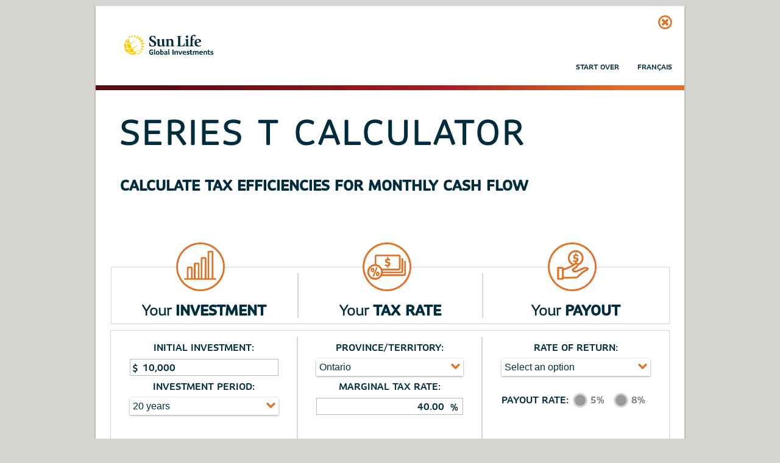

--- FILE ---
content_type: text/html;charset=utf-8
request_url: https://www.sunlifeglobalinvestments.com/en/resources/advisor-tools-and-calculators/seriest/
body_size: 14249
content:
<!DOCTYPE HTML>
<html lang="en">
    

    <head>

    <meta charset="UTF-8"/>
    <meta http-equiv="X-UA-Compatible" content="IE=edge"/>
    <title>Series T calculator | Sun Life Global Investments</title>
    
    <meta name="template" content="slgi-v1-content-page"/>
    <meta name="viewport" content="width=device-width, initial-scale=1"/>
    <meta name="robots" content="index"/>    
    
    
    
    

    <!-- Start of Captcha script added from DataDome -->

<!-- End of Captcha script added from DataDome -->




        <link rel="preload" as="script" href="https://www.sunlifeglobalinvestments.com/static/07b41775b4a534825bf37464d2a4702cc7866d665b197a"/><link rel="preload" as="font" href="https://cdn.sunlife.com/content/dam/sunlife/global/fonts/SunLifeNewDisplay-Regular.woff2" type="font/woff2" crossorigin="anonymous"/>
<link rel="preload" as="font" href="https://cdn.sunlife.com/content/dam/sunlife/global/fonts/SunLifeNewText-Bold.woff2" type="font/woff2" crossorigin="anonymous"/>
<link rel="preload" as="font" href="https://cdn.sunlife.com/content/dam/sunlife/global/fonts/SunLifeNewText-Regular.woff2" type="font/woff2" crossorigin="anonymous"/>

<script type="text/javascript" src="https://www.sunlifeglobalinvestments.com/static/07b41775b4a534825bf37464d2a4702cc7866d665b197a"  ></script><script defer src="https://kit.fontawesome.com/2c22fa76d7.js" crossorigin="anonymous"></script>

    
    
    

    

    
    
    
<link rel="stylesheet" href="/etc.clientlibs/sunlife/slgi/clientlibs/slgi-site.min.636075119710f549087613bb877bef1a.css" type="text/css">



    


    
    
    <!-- Include Context Hub -->
	
    
    <!-- Include Author specific clientlib -->
    


	
    

<meta property="og:image" content="https://www.sunlifeglobalinvestments.com/content/dam/sunlife/global/logos/sun-life/current/slgi-logo-en.svg"/>
<meta property="twitter:title" content="Series T calculator"/>
<meta property="twitter:card" content="summary_large_image"/>
<meta property="twitter:url" content="https://www.sunlifeglobalinvestments.com/en/resources/advisor-tools-and-calculators/seriest/"/>
<meta property="twitter:description"/>
<meta property="og:title" content="Series T calculator"/>
<meta property="og:locale" content="en_CA"/>
<meta property="og:url" content="https://www.sunlifeglobalinvestments.com/en/resources/advisor-tools-and-calculators/seriest/"/>
<meta property="og:description"/>
<meta property="twitter:image" content="https://www.sunlifeglobalinvestments.com/content/dam/sunlife/global/logos/sun-life/current/slgi-logo-en.svg"/>

	  
<link rel="canonical" href="https://www.sunlifeglobalinvestments.com/en/resources/advisor-tools-and-calculators/seriest/"/>


<!-- UDO starts here -->
<script type="text/javascript">
      var utag_data = {
  "page_canonical_url": "https://www.sunlifeglobalinvestments.com/en/resources/advisor-tools-and-calculators/seriest/",
  "page_canonical_url_default": "https://www.sunlifeglobalinvestments.com/en/resources/advisor-tools-and-calculators/seriest/",
  "page_language": "en",
  "page_breadcrumb": "/home/resources/advisor tools and calculators/seriest",
  "page_category": "resources",
  "page_subcategory": "advisor tools and calculators"
}
      var userProfileHome;
      var hasUserGroups;
</script>

<!-- UDO ends here -->
<!-- start - Include Site level CSS and scripts -->
 
	<!-- Reload with investor query param script include - BEGIN -->

<!-- script type="text/javascript" src="/content/dam/sunlife/regional/canada/app-files/slgi/investor_redirect.js"></script -->

<!-- Reload with investor query param script include - END -->


<script>
document.addEventListener('DOMContentLoaded',()=>{const f=()=>{const t=document.title.split('|')[0].trim();document.querySelectorAll('.cmp-title__text').forEach(e=>

{if(!e.textContent.trim()||e.textContent.trim()=='Titlebar')e.textContent=t}
)};f();new MutationObserver(f).observe(document.body,{childList:true,subtree:true})})
</script>

<script>
document.addEventListener('DOMContentLoaded', function() {
  if (window.location.hostname.includes('sunnet.sunlife.com') && window.utag_data) {
    var currentUrl = window.location.origin + window.location.pathname;
    utag_data.page_canonical_url = currentUrl;
    utag_data.page_canonical_url_default = currentUrl;
  }
});
</script>




<!-- end - Include Site level CSS and scripts -->
<link href="/content/dam/sunlife/legacy/assets/slgi/For%20Advisors/Advisor%20tools%20and%20calculators/seriest/common/css/rmlibrary/clean.css" rel="stylesheet" type="text/css">
<link href="/content/dam/sunlife/legacy/assets/slgi/For%20Advisors/Advisor%20tools%20and%20calculators/seriest/common/css/rmlibrary/dropdown.css" rel="stylesheet" type="text/css">
<link href="/content/dam/sunlife/legacy/assets/slgi/For%20Advisors/Advisor%20tools%20and%20calculators/seriest/common/css/rmlibrary/dropdown_skin.css" rel="stylesheet" type="text/css">
<link href="/content/dam/sunlife/legacy/assets/slgi/For%20Advisors/Advisor%20tools%20and%20calculators/seriest/common/css/fonts.css" rel="stylesheet" type="text/css">
<link href="/content/dam/sunlife/legacy/assets/slgi/For%20Advisors/Advisor%20tools%20and%20calculators/seriest/common/css/layout.css" rel="stylesheet" type="text/css">
<link href="/content/dam/sunlife/legacy/assets/slgi/For%20Advisors/Advisor%20tools%20and%20calculators/seriest/common/css/pdf.css" rel="stylesheet" type="text/css">
<!-- Synchronous Tag Support starts here -->
<script src="//tiq.sunlife.com/slgi/prod/utag.sync.js" type="text/javascript"></script>
<!-- Schema.org url -->
 <script type="application/ld+json">
      {
            "@context": "https://schema.org",
            "@type": "WebPage",
            "url": "https://www.sunlifeglobalinvestments.com/en/resources/advisor-tools-and-calculators/seriest/"
      }
 </script>

	<!-- Include MFA Domain Path -->
    
</head>

    <body class="core-base-page page basicpage slgi-v1-content-page sl-body-helios" data-section="body-content">
        
        <script type="text/javascript"> 	
	(function(a, b, c, d) { 
	a = '//tiq.sunlife.com/slgi/prod/utag.js'; 
	b = document; 
	c = 'script'; 
	d = b.createElement(c); 
	d.src = a; 
	d.type = 'text/java' + c; 
	d.async = true; 
	a = b.getElementsByTagName(c)[0]; 
	a.parentNode.insertBefore(d, a); 
	})(); 
	</script> 
        
        
        
        
            



            <div class="root responsivegrid container">


<div class="aem-Grid aem-Grid--12 aem-Grid--default--12 ">
    
    <div class="layout-container aem-GridColumn aem-GridColumn--default--12">


        <div class="row align-items-start    " data-sl-aem-component="layoutContainer">
            
                <div class="col-12">
                    


<div class="aem-Grid aem-Grid--12 aem-Grid--default--12 ">
    
    <div class="helioscontainer aem-GridColumn aem-GridColumn--default--12"><!-- Overlying Container.html and simple.html to set the default view as simple.html -->

	
    
    <div role="main" class="cmp-container " data-sl-aem-component="container">
        
        <div class="html-component">
     <div class="cmp-html-component mb-sm-sl40 mb-sl32" data-sl-aem-component="htmlComponent">
     <div id="mainContainer" role="main">
        <div id="header">
            <img class="logo" src="/content/dam/sunlife/legacy/assets/slgi/For%20Advisors/Advisor%20tools%20and%20calculators/seriest/common/images/SLGI_Logo_EN.png" alt="Sunlife Logo">
            <a href="javascript:void(0);" class="close-btn" id="closeToolButton" role="button"><span class="offscreen">close tool</span></a>
            <div class="header-right">
                <a id="startOverButton" href="javascript:void(0);" class="text-btn" role="button">START OVER</a>
                <a href="/fr/resources/advisor-tools-and-calculators/seriest/" class="text-btn">FRAN&Ccedil;AIS</a>
            </div>
        </div>
        <div class="bg-holder">
            <div class="page-title clearfix">
                <h1>SERIES T CALCULATOR</h1>
                <h2 role="none">CALCULATE TAX EFFICIENCIES FOR MONTHLY CASH FLOW</h2>
            </div>
            <div id="pageWrapper"><div class="innerWrapper" id="pageTitle">
                <div class="input-divisions-container clearfix">
                    <div class="division-title">
                        <div class="sub-division" aria-owns="inputs-container-one">
                            <img class="division-icon" alt="investment icon" src="/content/dam/sunlife/legacy/assets/slgi/For%20Advisors/Advisor%20tools%20and%20calculators/seriest/common/images/T_Series_Your_Investment.png" aria-hidden="true">
                            <h3 aria-level="2">Your <span>INVESTMENT</span></h3>
                        </div>
                        <div class="sub-division center" aria-owns="inputs-container-two">
                            <img class="division-icon middle" alt="tax rate icon" src="/content/dam/sunlife/legacy/assets/slgi/For%20Advisors/Advisor%20tools%20and%20calculators/seriest/common/images/T_Series_Your_Tax_Rate.png" aria-hidden="true">
                            <h3 aria-level="2">Your <span>TAX RATE</span></h3>
                        </div>
                        <div class="sub-division" aria-owns="inputs-container-three">
                            <img class="division-icon" alt="payout icon" src="/content/dam/sunlife/legacy/assets/slgi/For%20Advisors/Advisor%20tools%20and%20calculators/seriest/common/images/T_Series_Your_Payout.png" aria-hidden="true">
                            <h3 aria-level="2">Your <span>PAYOUT</span></h3>
                        </div>
                    </div>
                    <div class="input-container" id="fail_error">
                        <div class="data-failed">
                            The Series AT Calculator data did not load successfully. Please try again later.
                        </div>
                    </div>
                    <div class="input-container" id="inputs_box">
                        <div class="thirds-container">
                            <div class="input-container-third" id="inputs-container-one">
                                <div class="input-sub-container">
                                    <label for="initialInvestment">Initial Investment:</label>
                                    <div class="rel-cont">
                                        <input id="initialInvestment" type="text" size="75" maxlength="10" autocomplete="off">
                                        <p role="alert" aria-atomic="true" aria-live="assertive" class="validation-error"><span class="offscreen">Initial Investment Error:</span>*Please enter a value between $100 and $10,000,000.</p>
                                        <span class="dollar-symbol">$</span>
                                    </div>
                                    <label for="accumulationPeriod">Investment Period:</label>
                                    <div>
                                        <div class="rm-drop-down selectorWidth"><span> </span>
                                            <select id="accumulationPeriod" class="selectorWidth">
                                                <option value="1">1 year</option>
                                                <option value="2">2 years</option>
                                                <option value="3">3 years</option>
                                                <option value="4">4 years</option>
                                                <option value="5">5 years</option>
                                                <option value="6">6 years</option>
                                                <option value="7">7 years</option>
                                                <option value="8">8 years</option>
                                                <option value="9">9 years</option>
                                                <option value="10">10 years</option>
                                                <option value="11">11 years</option>
                                                <option value="12">12 years</option>
                                                <option value="13">13 years</option>
                                                <option value="14">14 years</option>
                                                <option value="15">15 years</option>
                                                <option value="16">16 years</option>
                                                <option value="17">17 years</option>
                                                <option value="18">18 years</option>
                                                <option value="19">19 years</option>
                                                <option value="20" selected="selected">20 years</option>
                                            </select>
                                        </div>
                                    </div>
                                </div>
                            </div>
                            <div class="input-container-third middle" id="inputs-container-two">
                                <div class="input-sub-container">
                                    <label for="province">Province/Territory:</label>
                                    <div>
                                        <div class="rm-drop-down selectorWidth"><span> </span>
                                            <select id="province" name="province" class="selectorWidth">
                                                <option value="AB">Alberta</option>
                                                <option value="BC">British Columbia</option>
                                                <option value="MB">Manitoba</option>
                                                <option value="NB">New Brunswick</option>
                                                <option value="NL">Newfoundland & Labrador</option>
                                                <option value="NT">Northwest Territories</option>
                                                <option value="NS">Nova Scotia</option>
                                                <option value="NU">Nunavut</option>
                                                <option value="ON" selected="selected">Ontario</option>
                                                <option value="PE">Prince Edward Island</option>
                                                <option value="QC">Quebec</option>
                                                <option value="SK">Saskatchewan</option>
                                                <option value="YK">Yukon</option>
                                            </select>
                                        </div>
                                    </div>
                                    
                                    <label for="marginalTaxRate" style="margin-top: -3px">Marginal tax rate:</label>
                                    <div class="rel-cont">
                                        <input id="marginalTaxRate" type="text" size="75" maxlength="10" tabindex="0" autocomplete="off">
                                        <p role="alert" aria-atomic="true" aria-live="assertive" class="validation-error"><span class="offscreen">Marginal tax rate Error:</span>*Please enter a value between 0% and 100%.</p>
                                        <span class="percent-symbol">%</span>
                                    </div>
                                </div>
                            </div>
                            <div class="input-container-third last" id="inputs-container-three">
                                <div class="input-sub-container">
                                    <label for="historic">Rate of return:</label>
                                    <div>
                                        <div class="rm-drop-down selectorWidth no-marg"><span> </span>
                                            <select id="historic" name="historic" class="selectorWidth">
                                                <option value="default">Select an option</option>
                                                <option value="false">Enter a value</option>
                                                <option value="true">Historical category</option>
                                            </select>
                                        </div>
                                        <p role="alert" aria-atomic="true" aria-live="assertive" class="validation-error"><span class="offscreen">Rate of Return Error:</span>*Please select a value.</p>
                                    </div>
                                    <div id="userRateOfReturnDiv" style="display:none">
                                        <div class="rel-cont ror">
                                            <label class="offscreen" for="userRateOfReturn">Enter your rate of return value</label>
                                            <input type="text" class="text-rate" id="userRateOfReturn">
                                            <p role="alert" aria-atomic="true" aria-live="assertive" class="validation-error"><span class="offscreen">Rate of return Error:</span>*Please enter a value between 2% and 10%.</p>
                                            <span class="percent-symbol">%</span>
                                        </div>
                                    </div>
                                    <div class="selected-fund" id="selectedFundName" style="display:none">
                                        <span class="fund-texts">Text goes here</span>
                                    </div>
                                    <a href="javascript:void(0);" class="funds-button" id="selectFundButton" style="display:none" role="button" aria-haspopup="true">Select Category</a>
                                    <p role="alert" aria-atomic="true" aria-live="assertive" class="validation-error"><span class="offscreen">Category Error:</span>*Please select a category.</p>
                                    <fieldset class="radio disabled" id="payoutRatefiledSet">
                                        <legend>Payout Rate:</legend>


                                        <input id="payoutRateRadio1" name="payoutRate" type="radio" value="0.05" disabled>
                                        <label class for="payoutRateRadio1">
                                            <span class="radio-btns">
                                            <span class="radio-img"></span>
                                            <span>5%</span>
                                            </span>
                                        </label>
                                        <input id="payoutRateRadio2" name="payoutRate" type="radio" value="0.08" disabled>
                                        <label class for="payoutRateRadio2">
                                            <span class="radio-btns">
                                            <span class="radio-img"></span>
                                            <span>8%</span>
                                            </span>
                                        </label>
                                    </fieldset>
                                </div>
                            </div>
                        </div>
                        <p class="note"><span>NOTE:</span> This illustration uses Corporate Class funds only and assumes the distribution consists of 100% return of capital.</p>
                    </div>
                    <div class="navigation" id="page_navigation">
<!--
                        <a href="javascript:void(0);" class="clear-inputs">CLEAR INPUTS</a>
-->
                        <a href="javascript:void(0);" class="next" role="button">NEXT</a>
                    </div>
                </div>


        </div><div class="innerWrapper" id="pageContent">
            <div class="page-content">
                <div style="visibility: hidden; position: absolute; z-index: -50">
                    <!-- <div id="graphPDF"></div> -->
                    <!-- <div id="graphPDF20"></div> -->
                </div>
                <div class="division-title results">
                    <h3 id="your-results" aria-label="your results" style="outline:none" tabindex="-1" aria-level="2">YOUR <span>RESULTS</span></h3><a href="javascript:void(0);" class="edit-inputs" role="button">Edit inputs</a>
                </div>
                <div id="results">
                    <div class="tab-nav">
                        <a href="javascript:void(0);" class="tab-1" data-content="#resultGraph" data-track="tab1">
                            <div class="tab">
                                <div class="label">VIEW GRAPH</div>
                            </div>
                        </a>
                        <a href="javascript:void(0);" class="tab-2" data-content="#resultSummary" data-track="tab2">
                            <div class="tab">
                                <div class="label">VIEW SUMMARY</div>
                            </div>
                        </a>
                        <a href="javascript:void(0);" class="tab-3" data-content="#resultGraph20" data-track="tab3">
                            <div class="tab">
                                <div class="label">VIEW 20-YEAR GRAPH</div>
                            </div>
                        </a>
                        <a href="javascript:void(0);" class="tab-4" data-content="#resultSummary20" data-track="tab4">
                            <div class="tab">
                                <div class="label">VIEW 20-YEAR SUMMARY</div>
                            </div>
                        </a>
                        <a href="javascript:void(0);" class="tab-5" data-content="#resultDisclaimers" data-track="tab5">
                            <div class="tab">
                                <div class="label">DISCLAIMERS & PDF REPORT</div>
                            </div>
                        </a>


                    </div>
                    <div class="tab-container">
                        <div id="resultSummary" class="results-content tab-content">
<!--
                            <p>Series T Funds generally allow you to defer or save taxes on cash flow until the redemption of your units.</p>
-->
                            <table id="investment-growth-summary" class="investment-growth-summary">
                                <tr>
                                    <th class="cell-1">INVESTMENT GROWTH SUMMARY</th>
                                    <th class="cell-2">SERIES AT:</th>
                                </tr>
                                <tr>
                                    <td class="cell-1">BEGINNING MARKET VALUE</td>
                                    <td class="cell-2">$184,605</td>
                                </tr>
                                <tr>
                                    <td class="cell-1">ENDING MARKET VALUE</td>
                                    <td class="cell-2">$184,148</td>
                                </tr>
                                <tr>
                                    <td class="cell-1">ACCUMULATED CASH FLOW AFTER TAX</td>
                                    <td class="cell-2">$184,148</td>
                                </tr>
                                <tr>
                                    <td class="cell-1">ADJUSTED COST BASE</td>
                                    <td class="cell-2">$184,148</td>
                                </tr>
                                <tr>
                                    <td class="cell-1">TOTAL TAXES PAID</td>
                                    <td class="cell-2">$184,148</td>
                                </tr>
                                <tr>
                                    <td class="cell-1">TAXES PAID AS A PERCENTAGE OF CASH FLOW</td>
                                    <td class="cell-2">$184,148</td>
                                </tr>
                            </table>
                            <p>Series AT pays a monthly distribution that includes return of capital. A return of capital reduces an investor’s adjusted cost base (ACB). Capital gains are deferred until units are sold or until the ACB goes below zero. This
                                provides the investor with the opportunity to defer tax as well as control over the timing of when securities are ultimately disposed, and capital gains assessed.</p>
                            <!--<p>Although there is a larger capital gains tax liability with a Series T fund, the following may still apply:</p>
                            <ol class="note">
                                <li>You may be paying that tax bill with a lower dollar value due to inflation.</li>
                                <li>You may be in a lower tax bracket.</li>
                            </ol>-->
                            <table id="results-summary" class="results-summary">
                                <tr>
                                    <th scope="col" class="col">YEAR</th>
                                    <th scope="col" class="col">MARKET VALUE</th>
                                    <th scope="col" class="col">RATE OF RETURN</th>
                                    <th scope="col" class="col">CASH FLOW BEFORE TAX</th>
                                    <th scope="col" class="col">TAX</th>
                                    <th scope="col" class="col">CASH FLOW AFTER TAX</th>
                                    <th scope="col" class="col">ADJUSTED COST BASE</th>

                                </tr>
                                <tr>
                                    <td class="col">1993</td>
                                    <td class="col">$XXX,000</td>
                                    <td class="col">XX,00%</td>
                                    <td class="col">$XXX,000</td>
                                    <td class="col">$X,000</td>
                                    <td class="col">$XXX,000</td>
                                    <td class="col">$X,000</td>
                                </tr>
                                <tr class="gray">
                                    <td class="col">1993</td>
                                    <td class="col">$XXX,000</td>
                                    <td class="col">XX,00%</td>
                                    <td class="col">$XXX,000</td>
                                    <td class="col">$X,000</td>
                                    <td class="col">$XXX,000</td>
                                    <td class="col">$X,000</td>
                                </tr>
                                <tr>
                                    <td class="col">1993</td>
                                    <td class="col">$XXX,000</td>
                                    <td class="col">XX,00%</td>
                                    <td class="col">$XXX,000</td>
                                    <td class="col">$X,000</td>
                                    <td class="col">$XXX,000</td>
                                    <td class="col">$X,000</td>
                                </tr>
                            </table>
                        </div>
                        <div id="resultSummary20" class="results-content tab-content">
                            <!--<p>Series T Funds generally allow you to defer or save taxes on cash flow until the redemption of your units.</p>-->
                            <table id="investment-growth-summary-20" class="investment-growth-summary">
                                <tr>
                                    <th class="cell-1">INVESTMENT GROWTH SUMMARY</th>
                                    <th class="cell-2">SERIES AT:</th>
                                </tr>
                                <tr>
                                    <td class="cell-1">BEGINNING MARKET VALUE</td>
                                    <td class="cell-2">$184,605</td>
                                </tr>
                                <tr>
                                    <td class="cell-1">ENDING MARKET VALUE</td>
                                    <td class="cell-2">$184,148</td>
                                </tr>
                                <tr>
                                    <td class="cell-1">ACCUMULATED CASH FLOW AFTER TAX</td>
                                    <td class="cell-2">$184,148</td>
                                </tr>
                                <tr>
                                    <td class="cell-1">ADJUSTED COST BASE</td>
                                    <td class="cell-2">$184,148</td>
                                </tr>
                                <tr>
                                    <td class="cell-1">TOTAL TAXES PAID</td>
                                    <td class="cell-2">$184,148</td>
                                </tr>
                                <tr>
                                    <td class="cell-1">TAXES PAID AS A PERCENTAGE OF CASH FLOW</td>
                                    <td class="cell-2">$184,148</td>
                                </tr>
                            </table>
                            <p>Series AT pays a monthly distribution that includes return of capital. A return of capital reduces an investor’s adjusted cost base (ACB). Capital gains are deferred until units are sold or until the ACB goes below zero. This provides
                                the investor with the opportunity to defer tax as well as control over the timing of when securities are ultimately disposed, and capital gains assessed.</p>
                            <!--<p>Although there is a larger capital gains tax liability with a Series T fund, the following may still apply:</p>
                            <ol class="note">
                                <li>You may be paying that tax bill with a lower dollar value due to inflation.</li>
                                <li>You may be in a lower tax bracket.</li>
                            </ol>-->
                            <table id="results-summary-20" class="results-summary">
                                <tr>
                                    <th scope="col" class="col">YEAR</th>
                                    <th scope="col" class="col">MARKET VALUE</th>
                                    <th scope="col" class="col">RATE OF RETURN</th>
                                    <th scope="col" class="col">CASH FLOW BEFORE TAX</th>
                                    <th scope="col" class="col">TAX</th>
                                    <th scope="col" class="col">CASH FLOW AFTER TAX</th>
                                    <th scope="col" class="col">ADJUSTEd COST BASE</th>

                                </tr>
                                <tr>
                                    <td class="col">1993</td>
                                    <td class="col">$XXX,000</td>
                                    <td class="col">XX,00%</td>
                                    <td class="col">$XXX,000</td>
                                    <td class="col">$X,000</td>
                                    <td class="col">$XXX,000</td>
                                    <td class="col">$X,000</td>
                                </tr>
                                <tr class="gray">
                                    <td class="col">1993</td>
                                    <td class="col">$XXX,000</td>
                                    <td class="col">XX,00%</td>
                                    <td class="col">$XXX,000</td>
                                    <td class="col">$X,000</td>
                                    <td class="col">$XXX,000</td>
                                    <td class="col">$X,000</td>
                                </tr>
                                <tr>
                                    <td class="col">1993</td>
                                    <td class="col">$XXX,000</td>
                                    <td class="col">XX,00%</td>
                                    <td class="col">$XXX,000</td>
                                    <td class="col">$X,000</td>
                                    <td class="col">$XXX,000</td>
                                    <td class="col">$X,000</td>
                                </tr>
                            </table>
                        </div>
                        <div id="resultGraph" class="graph-content tab-content">

                            <div id="graphTable" class="offscreen"></div>
                            <div aria-hidden="true">
                                <div class="graph-legend">
                                    <div class="legend-cell-1">
                                        <span></span>
                                        <h4>Cash Flow Before Tax</h4>
                                    </div>
                                    <div class="legend-cell-2">
                                        <span></span>
                                        <h4>Adjusted Cost Base</h4>
                                    </div>
                                    <div class="legend-cell-3">
                                        <span></span>
                                        <h4>Market Value</h4>
                                    </div>
                                </div>
                                <div class="graph-labels">
                                    <span class="label-1">Market Value</span>
                                    <span class="label-2">Distribution</span>
                                </div>
                                <div class="graph">
                                    <div id="graphDemo" class="graphDemo"></div>
                                </div>
                                <div class="graph-labels centre-label">
                                    Year
                                </div>
                                <div class="graph-data" tabindex="-1">
                                    <div class="data-cell-1">
                                        <h4><span class="annualDistributionPercent">5%</span> Annual Distribution paid monthly</h4>
                                    </div>
                                    <div class="data-cell-2">
                                        <h4>High<span class="annualDistributionHigh">--</span></h4>
                                    </div>
                                    <div class="data-cell-3">
                                        <h4>low<span class="annualDistributionLow">--</span></h4>
                                    </div>
                                    <div class="data-cell-4">
                                        <h4>average<span class="annualDistributionAverage">--</span></h4>
                                    </div>
                                </div>
                            </div>
                        </div>
                        <div id="resultGraph20" class="graph-content tab-content">
                            <div id="graphTable-20" class="offscreen"></div>
                            <div aria-hidden="true">
                                <div class="graph-legend">
                                    <div class="legend-cell-1">
                                        <span></span>
                                        <h4>Cash Flow Before Tax</h4>
                                    </div>
                                    <div class="legend-cell-2">
                                        <span></span>
                                        <h4>Adjusted Cost Base</h4>
                                    </div>
                                    <div class="legend-cell-3">
                                        <span></span>
                                        <h4>Market Value</h4>
                                    </div>
                                </div>
                                <div class="graph-labels">
                                    <span class="label-1">Market Value</span>
                                    <span class="label-2">Distribution</span>
                                </div>
                                <div class="graph">
                                    <div id="graphDemo20" class="graphDemo"></div>
                                </div>
                                <div class="graph-labels centre-label">
                                    Year
                                </div>
                                <div class="graph-data" tabindex="-1">
                                    <div class="data-cell-1">
                                        <h4><span class="annualDistributionPercent">5%</span> Annual Distribution paid monthly</h4>
                                    </div>
                                    <div class="data-cell-2">
                                        <h4>High<span class="annualDistributionHigh">--</span></h4>
                                    </div>
                                    <div class="data-cell-3">
                                        <h4>low<span class="annualDistributionLow">--</span></h4>
                                    </div>
                                    <div class="data-cell-4">
                                        <h4>average<span class="annualDistributionAverage">--</span></h4>
                                    </div>
                                </div>
                            </div>
                        </div>
                        <div id="resultDisclaimers" class="disclaimers tab-content">
                            <h4 aria-level="3">RETURN OF CAPITAL (ROC)</h4>
                            <p>When you receive a distribution from your Series T mutual fund, a portion of it may be what’s called return of capital (ROC).</p>
                            <p>Return of capital is a portion of your original invested capital paid back to you. Another way to define return of capital is to say it’s the portion of a fund’s distribution that’s in excess of earnings generated through dividends, interest income, foreign income and realized capital gains. Note that if a fund’s earnings are insufficient to meet the requirements of the distribution policy, ongoing return of capital may deplete your investment.</p>
                            <p>Return of capital can help maximize current cash flow because it is not taxable in the year it’s received. Instead, it’s subtracted from the adjusted cost base of your investment. A smaller adjusted cost base will typically mean a larger capital gain (or smaller capital loss) when you eventually sell your investment. If return of capital causes the adjusted cost base to fall to zero, further return of capital distributions would be taxable as capital gains in the year they’re received. </p>
                            <p>Return of capital also offers the opportunity to defer clawbacks on government benefits such as Old Age Security by reducing your taxable income in the year the cash flow is received – as described above.</p>
                            <h4 aria-level="3">MUTUAL FUND TRUSTS</h4>
                            <p>For mutual funds organized as trusts, if necessary, income, dividends or capital gains are paid in December of each year, though the funds may make distributions of income, dividends, capital gains or capital at any other time as we consider appropriate.</p>
                            <p>Series T funds organized as trusts also likely distribute some amount of taxable income in addition to ROC, including interest income, foreign income, dividends and capital gains. The amount of ROC in a Series T distribution can vary from year to year and from fund to fund.</p>
                            <h4 aria-level="3">MUTUAL FUND CORPORATIONS</h4>
                            <p>Corporate Class funds pay any ordinary dividends in December and any capital gains dividends within 60 days after December 31st each year.</p>
                            <p>For potentially greater tax efficiency and more cash flow flexibility, consider Series AT, SLGI Asset Management Corporate Class Inc.'s (Corporate Class) equivalent to Series T.</p>
                            <p>Series AT are only offered by Corporate Class mutual funds, and are structured to distribute 100% return of capital. They may also pay an additional annual distribution of taxable income (dividends and capital gains) that’s outside the targeted monthly cash flow, but overall, the tax deferral benefits of Series AT can be greater than for Series T.</p>
                            <p>Outside of a registered plan, Corporate Class funds can be used to build a diversified portfolio and then, when you’re ready to have the cash flow paid back to you, switch to Series AT of those Funds. Within the Corporate Class structure, you can transition smoothly from accumulation to decumulation by converting to AT shares. </p>
                            <p><strong>Adjusted cost base (ACB)</strong> is used to calculate capital gains or losses when your mutual fund securities are eventually sold. To track your ACB, determine your initial investment amount plus any additional contributions and reinvested distributions, and subtract any return of capital distributions and redemptions.</p>
                            <h4 aria-level="3">HOW MY DISTRIBUTION IS DETERMINED</h4>
                            <p>The dollar amount of a Series T or Series AT distribution is calculated as a percentage of the fund’s net asset value per security. It’s re-calculated at the end of every year and the new monthly distribution is set for the next 12 months. Series T5/AT5 funds target an annual distribution of 5% paid monthly. Series T8/AT8 funds target an annual distribution of 8% paid monthly. At the start of every year you know how much your Series T or Series AT fund is likely to distribute each month, which can make for more precise planning. Series T and Series AT funds must have their cash flows “turned on” by the investor. Without specific instructions for a cash payout, the funds will automatically reinvest the distributions.</p>
                            <p>This calculator shows hypothetical examples. It is not meant to represent the actual returns or distributions of any mutual fund managed by SLGI Asset Management Inc. We calculated the ACB of this hypothetical example assuming 100% ROC, which is how all Series AT funds are structured as defined in the simplified prospectus. Series AT funds may pay an additional annual distribution made up of dividends or capital gains dividends that would be taxable in the year they’re received. Data source for category returns: Morningstar.</p>
                            <p>Commissions, trailing commissions, management fees and expenses all may be associated with mutual fund investments. Please read the prospectus before investing. Mutual funds are not guaranteed, their values change frequently and past performance may not be repeated.</p>
                            <p>The payment of distributions is not guaranteed and may fluctuate. The payment of distributions should not be con-fused with a fund’s performance, rate of return, or yield. If distributions paid by the fund are greater than the performance of the fund, then your original investment will shrink. Distributions paid as a result of capital gains realized by a fund and income and dividends earned by a fund are taxable in your hands in the year they are paid. Your adjusted cost base will be reduced by the amount of any return of capital. If your adjusted cost base goes to zero, then you will have to pay capital gains tax on the amount below zero.</p>
                            <p>Corporate Class mutual funds each represent a separate class of shares of SLGI Asset Management Corporate Class Inc., a mutual fund corporation.</p>
                            <p>The information contained in this illustration is intended for client use with advisors for general informational use only and is compiled from sources believed to be reliable, but no representation or warranty, express or implied, is made as to its accuracy. The material contained herein is not intended to provide specific financial, tax, insurance, investment, legal or accounting advice and should not be relied upon in that regard and does not constitute a specific offer to buy and/or sell securities. </p>
                            <p>Sun Life Global Investments is a trade name of SLGI Asset Management Inc., Sun Life Assurance Company of Canada and Sun Life Financial Trust Inc.</p>
                            <p>SLGI Asset Management Inc. is the investment manager of the Sun Life Mutual Funds, Sun Life Granite Managed Solutions and Sun Life Private Investment Pools.</p>
                            <p>© SLGI Asset Management Inc. and its licensors, 2020. SLGI Asset Management Inc. is a member of the Sun Life group of companies. All rights reserved.</p>
                        </div>
                    </div>

                </div>
                <!--tabs results-content ends-->
            </div>
            <div class="navigation">
                <a href="javascript:void(0);" class="back" role="button">BACK</a>
                <a href="javascript:void(0);" class="next" role="button">NEXT</a>
                <a href="javascript:void(0);" class="pdf-report" role="button">Generate PDF Report</a>
            </div>
            <!--results ends-->
        </div><div id="pdf-container" class="innerWrapper" style="display:none;">
        <rm-html-pdf>
            <pdf-page-template id="report-page-template">
                <div class="page-container">
                    <div class="pdf-header" data-pdf-role="page-header">
                        <table data-pdf-role="none">
                            <td style="margin-top: -20px; margin-bottom: 20px;">
                                <img src="/content/dam/sunlife/legacy/assets/slgi/For%20Advisors/Advisor%20tools%20and%20calculators/seriest/common/images/SLGI_Logo_EN.png" width="150" height="50" alt="SLGI Asset Management">
                            </td>
                            <td>
                                <div class="text-right uppercase" style="font-size:12px;">
                                    Series T Calculator Results
                                </div>
                                <div class="text-right date" data-results="dateToday" style="font-size:12px;" id="today-date-en">
                                    February 28, 2017
                                </div>
                            </td>
                        </table>
                        <div class="yellow-separator"><img src="/content/dam/sunlife/legacy/assets/slgi/For%20Advisors/Advisor%20tools%20and%20calculators/seriest/common/images/pdf-gradient-line.png" style="width: 720px" alt="yellow gradient line"></div>
                    </div>
                    <div class="page-content">
                        <pdf-page-content></pdf-page-content>
                    </div>
                    <div data-pdf-role="page-footer">
                        <pdf-columns columns="33% 33% 33%">
                            <div></div>
                            <div class="page-number" id="page-number"><pdf-field name="page">1</pdf-field></div>
                            <div class="footer">SLGI ASSET MANAGEMENT INC.</div>
                        </pdf-columns>
                    </div>
                </div>
            </pdf-page-template>
            <pdf-section template="report-page-template">
                <div class>
                    <h1 class="sr-only">Series T Calculator Results</h1>
                    <div class="table-border-1">
                        <table data-pdf-role="none">
                            <td class="border-left">
                                <div class="table-padding title uppercase" data-pdf-role="h2">Investor(s):</div>
                                <div class="table-padding" id="client-name-1">John Client</div>
                                <div class="table-padding" id="client-name-2">Jane Client</div>
                            </td>
                            <td class="border-right">
                                <div class="advisor-container">
                                    <div class="table-padding title uppercase" data-pdf-role="h2">Advisor:</div>
                                    <div class="table-padding" id="advisor-namePDF">Joe Advisor</div>
                                    <div class="table-padding" id="advisor-email">joe.advisor@my-company.com</div>
                                    <pdf-columns columns="50% 50%">
                                        <div class="table-padding" id="advisor-company">My Company</div>
                                        <div class="table-padding phone" id="advisor-phone">555-555-5555</div>
                                    </pdf-columns>
                                </div>
                            </td>
                        </table>
                    </div>
                    <div class="grey-separator"></div>
                    <table data-pdf-role="none">
                        <tr>
                            <td style="padding-left: 20px;">
                                <div class="three-columns-title uppercase" data-pdf-role="h2">Your <span class="bold">Investment</span></div>
                                <div class="three-columns-title uppercase">Initial Investment:</div>
                                <div class="three-columns-cell bold" id="initial-investment">$10,000</div>
                                <div class="three-columns-title uppercase">Investment Period:</div>
                                <div class="three-columns-cell bold"><span id="investment-period">20</span> years</div>
                            </td>
                            <td class="vertical-border">
                                <div class="three-columns-title uppercase" data-pdf-role="h2">Your <span class="bold">Tax Rate</span></div>
                                <div class="three-columns-title uppercase">Marginal Tax Rate:</div>
                                <div class="three-columns-cell bold" id="marginal-tax-rate">$10,000</div>
                            </td>
                            <td class="vertical-border">
                                <div class="three-columns-title uppercase" data-pdf-role="h2">Your <span class="bold">Payout</span></div>
                                <div class="three-columns-title uppercase">Rate Of Return: <span class="bold" id="rate-of-return">6.00%</span></div>
                                <div class="three-columns-title uppercase">Payout Rate: <span class="bold" id="payout-rate">5.00%</span></div>
                            </td>
                        </tr>
                    </table>
                    <div class="grey-separator"></div>
                    <div class="uppercase" style="padding-left: 25px;" data-pdf-role="h2">Your <span class="bold">Results:</span> Graph</div>

                    <div class="table-wrapper" data-pdf-role="hidden">
                        <table class="dash-table">
                            <td class>
                                <div class="yellow-dash"></div>
                                <div class="title-dash uppercase">Cash flow before tax</div>
                            </td>
                            <td class="border">
                                <div class="blue-dash"></div>
                                <div class="title-dash uppercase">Adjusted cost base</div>
                            </td>
                            <td class="border">
                                <div class="green-dash"></div>
                                <div class="title-dash uppercase">Market value</div>
                            </td>
                        </table>
                    </div>
                    <div id="graphPDF" class="graph" style="width: 700px; height: 370px"></div>
                    <div class="table-wrapper">
                        <table class="annual-distribution-table">
                            <td style="width: 250px;">
                                <div class="title left uppercase"><span id="distribution">5</span>.00% Annual distribution paid monthly</div>
                            </td>
                            <td class="border">
                                <div class="title uppercase">High</div>
                                <div class="title bold" id="annual-distribution-high">$50</div>
                            </td>
                            <td class="border">
                                <div class="title uppercase">Low</div>
                                <div class="title bold" id="annual-distribution-low">$42</div>
                            </td>
                            <td class="border">
                                <div class="title uppercase">Average</div>
                                <div class="title bold" id="annual-distribution-average">$46</div>
                            </td>
                        </table>
                    </div>
                    <p class="legal">This is a hypothetical example. It is not meant to represent the actual returns or distributions of any mutual fund managed by SLGI Asset Management Inc. We calculated the adjusted cost base (ACB) of this hypothetical example assuming 100% return of capital (ROC), which is how all Series AT funds are structured as defined in the simplified prospectus. Series AT funds may pay an additional annual distribution made up of dividends or capital gains dividends that would be taxable in the year they're received. Data source for category returns: Morningstar.
                    </p>
                </div>
            </pdf-section>
            <pdf-section template="report-page-template">
                <div>
                    <div class="uppercase" data-pdf-role="h2">Your <span class="bold">Results:</span> Summary</div>
                    <div class="summary-table-wrapper">
                        <table class="summary-table">
                            <tr>
                                <th style="width: 320px" data-pdf-scope="both">
                                    <div class="uppercase" style="font-weight: normal; padding-left: 10px;">Investment growth summary</div>
                                </th>
                                <th style="width: 100px; text-align: right; padding-right: 10px;" scope="col">
                                    <div class="highlighted uppercase">Series AT:</div>
                                </th>
                            </tr>
                            <tr>
                                <th scope="row">        
                                    <div class="border-left uppercase">Beginning market value</div>
                                </th>
                                <td style="width: 100px; text-align: right; padding-right: 10px;">
                                    <div class="border-right" id="beginning-market-value">$10,000</div>
                                </td>
                            </tr>
                            <tr>
                                <th scope="row">  
                                    <div class="border-left uppercase">Ending market value</div>
                                </th>
                                <td style="width: 100px; text-align: right; padding-right: 10px;">
                                    <div class="border-right" id="ending-market-value">$12,202</div>
                                </td>
                            </tr>
                            <tr>
                                <th scope="row">  
                                    <div class="border-left uppercase">Accumulated cash flow after tax</div>
                                </th>
                                <td style="width: 100px; text-align: right; padding-right: 10px;">
                                    <div class="border-right" id="accumulated-cash-flow">$10,808</div>
                                </td>
                            </tr>
                            <tr>
                                <th scope="row">  
                                    <div class="border-left uppercase">Adjusted cost base</div>
                                </th>
                                <td style="width: 100px; text-align: right; padding-right: 10px;">
                                    <div class="border-right" id="adjusted-cost-base">$0</div>
                                </td>
                            </tr>
                            <tr>
                                <th scope="row">  
                                    <div class="border-left uppercase">Total taxes paid</div>
                                </th>
                                <td style="width: 100px; text-align: right; padding-right: 10px;">
                                    <div class="border-right" id="total-taxes-paid">$202</div>
                                </td>
                            </tr>
                            <tr>
                                <th scope="row">  
                                    <div class="border-left uppercase">Taxes paid as a percentage of cash flow</div>
                                </th>
                                <td style="width: 100px; text-align: right; padding-right: 10px;">
                                    <div class="border-right" id="taxes-paid-percentage">1.83%</div>
                                </td>
                            </tr>
                        </table>
                    </div>
                    <p>Series AT pays a monthly distribution that includes return of capital. A return of capital reduces an investor's adjusted cost base (ACB). Capital gains are deferred until units are sold or until the ACB goes below zero. This provides the investor with the opportunity to defer tax as well as control over the timing of when securities are ultimately disposed, and capital gains assessed.</p>
                    <table class="table-breakdown">
                        <thead>
                            <tr>
                                <th class="uppercase" scope="col">Year</th>
                                <th class="uppercase" scope="col">Market value</th>
                                <th class="uppercase" scope="col">Rate of return</th>
                                <th class="uppercase" scope="col">Cash flow before tax</th>
                                <th class="uppercase" scope="col">Tax</th>
                                <th class="uppercase" scope="col">Cash flow after tax</th>
                                <th class="uppercase" scope="col">Adjusted cost base</th>
                            </tr>
                        </thead>
                        <tbody id="table-body">

                        </tbody>
                    </table>
                </div>
            </pdf-section>

            <pdf-section template="report-page-template" id="20-year-graph">
                <div class>
                    <div class="uppercase" style="padding-left: 25px;" data-pdf-role="h2">Your <span class="bold">Results:</span> 20-Year graph</div>

                    <div class="table-wrapper" data-pdf-role="hidden">
                        <table class="dash-table">
                            <td class>
                                <div class="yellow-dash"></div>
                                <div class="title-dash uppercase">Cash flow before tax</div>
                            </td>
                            <td class="border">
                                <div class="blue-dash"></div>
                                <div class="title-dash uppercase">Adjusted cost base</div>
                            </td>
                            <td class="border">
                                <div class="green-dash"></div>
                                <div class="title-dash uppercase">Market value</div>
                            </td>
                        </table>
                    </div>
                    <div id="graphPDF20" class="graph" style="width: 700px; height: 370px"></div>
                    <div class="table-wrapper">
                        <table class="annual-distribution-table">
                            <td style="width: 250px;">
                                <div class="title left uppercase"><span id="20-distribution">5</span>.00% Annual distribution paid monthly</div>
                            </td>
                            <td class="border">
                                <div class="title uppercase">High</div>
                                <div class="title bold" id="20-annual-distribution-high">$50</div>
                            </td>
                            <td class="border">
                                <div class="title uppercase">Low</div>
                                <div class="title bold" id="20-annual-distribution-low">$42</div>
                            </td>
                            <td class="border">
                                <div class="title uppercase">Average</div>
                                <div class="title bold" id="20-annual-distribution-average">$46</div>
                            </td>
                        </table>
                    </div>
                    <p class="legal">This is a hypothetical example. It is not meant to represent the actual returns or distributions of any mutual fund managed by SLGI Asset Management Inc. We calculated the adjusted cost base (ACB) of this hypothetical example assuming 100% return of capital (ROC), which is how all Series AT funds are structured as defined in the simplified prospectus. Series AT funds may pay an additional annual distribution made up of dividends or capital gains dividends that would be taxable in the year they're received. Data source for category returns: Morningstar.
                    </p>
                </div>
            </pdf-section>

            <pdf-section template="report-page-template" id="20-year-summary">
                <div>
                    <div class="uppercase" data-pdf-role="h2">Your <span class="bold">Results:</span> 20-Year Summary</div>
                    <div class="summary-table-wrapper">
                        <table class="summary-table">
                            <tr>
                                <th style="width: 320px" data-pdf-scope="both">
                                    <div class="uppercase" style="font-weight: normal; padding-left: 10px;">Investment growth summary</div>
                                </th>
                                <th style="width: 100px; text-align: right; padding-right: 10px;" scope="col">
                                    <div class="uppercase">Series AT:</div>
                                </th>
                            </tr>
                            <tr>
                                <th scope="row">
                                    <div class="uppercase border-left">Beginning market value</div>
                                </th>
                                <td>
                                    <div class="border-right" id="20-beginning-market-value">$10,000</div>
                                </td>
                            </tr>
                            <tr>
                                <th scope="row">
                                    <div class="uppercase border-left">Ending market value</div>
                                </th>
                                <td>
                                    <div class="border-right" id="20-ending-market-value">$12,202</div>
                                </td>
                            </tr>
                            <tr>
                                <th scope="row">
                                    <div class="uppercase border-left">Accumulated cash flow after tax</div>
                                </th>
                                <td>
                                    <div class="border-right" id="20-accumulated-cash-flow">$10,808</div>
                                </td>
                            </tr>
                            <tr>
                                <th scope="row">
                                    <div class="uppercase border-left">Adjusted cost base</div>
                                </th>
                                <td>
                                    <div class="border-right" id="20-adjusted-cost-base">$0</div>
                                </td>
                            </tr>
                            <tr>
                                <th scope="row">
                                    <div class="uppercase border-left">Total taxes paid</div>
                                </th>
                                <td>
                                    <div class="border-right" id="20-total-taxes-paid">$202</div>
                                </td>
                            </tr>
                            <tr>
                                <th scope="row">
                                    <div class="uppercase border-left">Taxes paid as a percentage of cash flow</div>
                                </th>
                                <td>
                                    <div class="border-right" id="20-taxes-paid-percentage">1.83%</div>
                                </td>
                            </tr>

                        </table>
                    </div>
                    <p>Series AT pays a monthly distribution that includes return of capital. A return of capital reduces an investor's adjusted cost base (ACB). Capital gains are deferred until units are sold or until the ACB goes below zero. This provides the investor with the opportunity to defer tax as well as control over the timing of when securities are ultimately disposed, and capital gains assessed.</p>
                    <table class="table-breakdown">
                        <thead>
                            <tr>
                                <th class="uppercase" scope="col">Year</th>
                                <th class="uppercase" scope="col">Market value</th>
                                <th class="uppercase" scope="col">Rate of return</th>
                                <th class="uppercase" scope="col">Cash flow before tax</th>
                                <th class="uppercase" scope="col">Tax</th>
                                <th class="uppercase" scope="col">Cash flow after tax</th>
                                <th class="uppercase" scope="col">Adjusted cost base</th>
                            </tr>
                        </thead>
                        <tbody id="table-body-20">

                        </tbody>
                    </table>
                </div>
            </pdf-section>


            <pdf-section template="report-page-template">
                <div class="disclaimer-wrapper">
                    <h3 class="uppercase" data-pdf-role="h2">IMPORTANT INFORMATION</h3>
                    <p class="disclaimer-title" data-pdf-role="h3">Return Of Capital (ROC)</p>
                    <p>When you receive a distribution from your Series T mutual fund, a portion of it may be what's called return of capital (ROC).
                    </p>
                    <p> Return of capital is a portion of your original invested capital paid back to you. Another way to define return of capital is to say it's the portion of a fund’s distribution that's in excess of earnings generated through dividends, interest income, foreign income and realized capital gains. Note that if a fund's earnings are insufficient to meet the requirements of the distribution policy, ongoing return of capital may deplete your investment.</p>
                    <p>Return of capital can help maximize current cash flow because it is not taxable in the year it’s received. Instead, it's subtracted from the adjusted cost base of your investment. A smaller adjusted cost base will typically mean a larger capital gain (or smaller capital loss) when you eventually sell your investment. If return of capital causes the adjusted cost base to fall to zero, further return of capital distributions would be taxable as capital gains in the year they're received.</p>
                    <p>Return of capital also offers the opportunity to defer clawbacks on government benefits such as Old Age Security by reducing your taxable income in the year the cash flow is received - as described above.</p>

                    <p class="disclaimer-title" data-pdf-role="h3">Mutual Fund Trusts</p>
                    <p>For mutual funds organized as trusts, if necessary, income, dividends or capital gains are paid in December of each year, though the funds may make distributions of income, dividends, capital gains or capital at any other time as we consider appropriate.</p>
                    <p>Series T funds organized as trusts also likely distribute some amount of taxable income in addition to ROC, including interest income, foreign income, dividends and capital gains. The amount of ROC in a Series T distribution can vary from year to year and from fund to fund.</p>

                    <p class="disclaimer-title" data-pdf-role="h3">Mutual Fund Corporations</p>
                    <p>Corporate class funds pay any ordinary dividends in December and any capital gains dividends within 60 days after December 31st each year.
                    </p>
                    <p>For potentially greater tax efficiency and more cash flow flexibility, consider Series AT, SLGI Asset Management Corporate Class Inc.'s (Corporate Class) equivalent to Series T.</p>
                    <p>Series AT are only offered by Corporate Class mutual funds, and are structured to distribute 100% return of capital. They may also pay an additional annual distribution of taxable income (dividends and capital gains) that's outside the targeted monthly cash flow, but overall, the tax deferral benefits of Series AT can be greater than for Series T.</p>
                    <p>Outside of a registered plan, Corporate Class funds can be used to build a diversified portfolio and then, when you're ready to have the cash flow paid back to you, switch to Series AT of those Funds. Within the Corporate Class structure, you can transition smoothly from accumulation to decumulation by converting to AT shares.</p>
                    <p>Adjusted cost base (ACB) is used to calculate capital gains or losses when your mutual fund securities are eventually sold. To track your ACB, determine your initial investment amount plus any additional contributions and reinvested distributions, and subtract any return of capital distributions and redemptions.</p>

                    <p class="disclaimer-title" data-pdf-role="h3">How My Distribution Is Determined</p>
                    <p>The dollar amount of a Series T or Series AT distribution is calculated as a percentage of the fund's net asset value per security. It's re-calculated at the end of every year and the new monthly distribution is set for the next 12 months. Series T5/AT5 funds target an annual distribution of 5% paid monthly. Series T8/AT8 funds target an annual distribution of 8% paid monthly. At the start of every year you know how much your Series T or Series AT fund is likely to distribute each month, which can make for more precise planning. Series T and Series AT funds must have their cash flows “turned on” by the investor. Without specific instructions for a cash payout, the funds will automatically reinvest the distributions.</p>
                    <p>This calculator shows hypothetical examples. It is not meant to represent the actual returns or distributions of any mutual fund managed by SLGI Asset Management Inc. We calculated the ACB of this hypothetical example assuming 100% ROC, which is how all Series AT funds are structured as defined in the simplified prospectus. Series AT funds may pay an additional annual distribution made up of dividends or capital gains dividends that would be taxable in the year they're received. Data source for category returns: Morningstar</p>
                    <p>Commissions, trailing commissions, management fees and expenses all may be associated with mutual fund investments. Please read the prospectus before investing. Mutual funds are not guaranteed, their values change frequently and past performance may not be repeated.
                    </p>
                    <p>The payment of distributions is not guaranteed and may fluctuate. The payment of distributions should not be confused with a fund's performance, rate of return, or yield. If distributions paid by the fund are greater than the performance of the fund, then your original investment will shrink. Distributions paid as a result of capital gains realized by a fund and income and dividends earned by a fund are taxable in your hands in the year they are paid. Your adjusted cost base will be reduced by the amount of any return of capital. If your adjusted cost base goes to zero, then you will have to pay capital gains tax on the amount below zero.</p>
                    <p>Corporate Class mutual funds each represent a separate class of shares of SLGI Asset Management Corporate Class Inc., a mutual fund corporation.</p>
                    <p>The information contained in this illustration is intended for client use with advisors for general informational use only and is compiled from sources believed to be reliable, but no representation or warranty, express or implied, is made as to its accuracy. The material contained herein is not intended to provide specific financial, tax, insurance, investment, legal or accounting advice and should not be relied upon in that regard and does not constitute a specific offer to buy and/or sell securities.
                    </p>
                    <p>Sun Life Global Investments is a trade name of SLGI Asset Management Inc., Sun Life Assurance Company of Canada and Sun Life Financial Trust Inc.</p>
                    <p>SLGI Asset Management Inc. is the investment manager of the Sun Life Mutual Funds, Sun Life Granite Managed Solutions and Sun Life Private Investment Pools.</p>
                    <p>© SLGI Asset Management Inc. and its licensors, 2020. SLGI Asset Management Inc. is a member of the Sun Life group of companies. All rights reserved.</p>
                </div>
            </pdf-section>
        </rm-html-pdf>
    </div></div>
        </div>
        <div id="popupContainer"><div class="popup" id="popupFundSelector">
            <div class="popup-container">
                <div class="popup-head">
                    <h2 class="popup-title">HISTORICAL CATEGORY:</h2>
                    <p class="popup-subtitle">Choose a category from the dropdown below, then hit ‘select’ to continue...</p>
                    <a id="selectFundPopupCloseButton" class="close-popup" href="javascript:void(0);"><img alt="close popup" src="/content/dam/sunlife/legacy/assets/slgi/For%20Advisors/Advisor%20tools%20and%20calculators/seriest/common/images/T_Series_Close_Button_02.png"></a>
                </div>
                <label for="benchmarkId" class="offscreen">Choose a category from the dropdown below, then hit ‘select’ to continue... </label>
                <select id="benchmarkId" name="benchmarkId" class="selectorWidth benchmarkId">
                    <option selected="selected" style="display:none;">Choose Category</option>
                    <option value="default">Select an option</option>
                    <option value="false">Enter a value</option>
                    <option value="true">Historical benchmark</option>
                </select>
                 <!--<div class="category-option">
                    <div class="title-wrapper"><h3>Canadian focused equity</h3></div>
                    <div class="funds-wrapper"><div class="fund">Sun Life BlackRock Cdn Equity Cl AT5</div>
                    <div class="fund">Sun Life BlackRock Cdn Equity Cl AT5</div>
                    <div class="fund">Sun Life BlackRock Cdn Equity Cl AT5</div>
                    <div class="fund">Sun Life BlackRock Cdn Equity Cl AT5</div>
                    <div class="fund">Sun Life BlackRock Cdn Equity Cl AT5</div></div>
                </div> -->
                <!--
                <div tabindex="" role="combobox" class="rm-drop-down selectorWidth fundname"><span>&nbsp;</span>
                </div>
                -->
                 <a href="javascript:void(0);" class="print-btn selectFundPopupSelectButton" id="selectFundPopupSelectButton">Select</a>
            </div>
        </div><div class="popup" id="popupPrint">
            <div class="popup-container">
                <div class="popup-head">
                    <h2 class="popup-title">PDF REPORT CUSTOMIZATION:</h2>
                    <p class="popup-subtitle">Fill out the fields below for the information to appear on your report.</p>
                    <a id="printPopupCloseButton" class="close-popup" href="javascript:void(0);">
                        <img alt="close popup" src="/content/dam/sunlife/legacy/assets/slgi/For%20Advisors/Advisor%20tools%20and%20calculators/seriest/common/images/T_Series_Close_Button_02.png">
                    </a>
                </div>
                <h3>INVESTOR INFO:</h3>
                <div class="row">
                    <label for="client1-name">CLIENT 1 NAME:</label>
                    <input type="text" id="client1-name" maxlength="50">
                    <p role="alert" aria-atomic="true" aria-live="assertive" class="validation-error">
                        <span class="offscreen">Client 1 Name Error:</span>
                            *Characters < > " ' % ; ( ) & + are not allowed in this field.
                    </p>
                </div>
                <div class="row">
                    <label for="client2-name">CLIENT 2 NAME:</label>
                    <input type="text" id="client2-name" maxlength="50">
                    <p role="alert" aria-atomic="true" aria-live="assertive" class="validation-error">
                        <span class="offscreen">Client 2 Name Error:</span>
                            *Characters < > " ' % ; ( ) & + are not allowed in this field.
                    </p>
                </div>
                <hr>
                <h3>ADVISOR INFO:</h3>
                <div class="row">
                    <label for="advisor-name">ADVISOR NAME:</label>
                    <input type="text" id="advisor-name" maxlength="50">
                    <p role="alert" aria-atomic="true" aria-live="assertive" class="validation-error">
                        <span class="offscreen">Advisor Name Error:</span>
                            *Characters < > " ' % ; ( ) & + are not allowed in this field.
                    </p>
                </div>
                <div class="row">
                    <label for="company-name">COMPANY/DEALER:</label>
                    <input type="text" id="company-name" maxlength="50">
                    <p role="alert" aria-atomic="true" aria-live="assertive" class="validation-error">
                        <span class="offscreen">Company Name Error:</span>
                            *Characters < > " ' % ; ( ) & + are not allowed in this field.
                    </p>
                </div>
                <div class="row">
                    <label for="email" class="email">EMAIL:</label>
                    <input type="text" id="email" maxlength="50">
                    <p role="alert" aria-atomic="true" aria-live="assertive" class="validation-error">
                        <span class="offscreen">Email Error:</span>
                            *Please input a valid email address
                    </p>
                </div>
                <div class="row">
                    <label for="phone">PHONE:</label>
                    <input type="text" id="phone" maxlength="30">
                    <p role="alert" aria-atomic="true" aria-live="assertive" class="validation-error">
                        <span class="offscreen">Phone Error:</span>
                            *Please enter a valid phone number such as 555-555-5555
                    </p>
                </div>
                <div class="pdf-popup-extra">
                    <hr>
                    <!--<h3>INCLUDE:</h3>-->
                    <div class="row">
                        <input type="checkbox" id="include20Year"><label class="check" for="include20Year">INCLUDE 20-YEAR SCENARIO</label>
                    </div>
                </div>
                <!--
                <div tabindex="" role="combobox" class="rm-drop-down selectorWidth fundname"><span>&nbsp;</span>
                </div>
                -->
                <a id="printPopupSelectButton" href="javascript:void(0);" class="print-btn printPopupSelectButton ">Generate PDF Report</a>
            </div>
        </div></div>
        <div id="footer">
            <div id="benchmarkCompositionDisclaimer" style="display:none">
                <p>This is a hypothetical example. It is not meant to represent the actual returns or distributions of any mutual fund managed by SLGI Asset Management Inc. We calculated the adjusted cost base (ACB) of this hypothetical example assuming 100% return of capital (ROC), which is how all Series AT funds are structured as defined in the simplified prospectus. Series AT funds may pay an additional annual distribution made up of dividends or capital gains dividends that would be taxable in the year they’re received. Data source for category returns: Morningstar.</p>
            </div>
            <img src="/content/dam/sunlife/legacy/assets/slgi/For%20Advisors/Advisor%20tools%20and%20calculators/seriest/common/images/T_Series_Background_Image_Footer.png" alt="Footer image to end page">
        </div>
    </div>
    </div>


    

</div>

        
    </div>

</div>

    
</div>

                </div>
               
        </div>

</div>

    
</div>
</div>


            
    
    
<script src="/etc.clientlibs/core/wcm/components/commons/site/clientlibs/container.min.0a6aff292f5cc42142779cde92054524.js"></script>
<script src="/etc.clientlibs/sunlife/slgi/clientlibs/slgi-site.min.91c82e1f106cb304eb386a8d22485a1f.js"></script>



    


    

    

    
    
    

            

        
        
        

    
        <form name="search-url" action="/content/sunlife/external/slgi/en/search-results.html"></form>
        <script src="https://static.cloud.coveo.com/searchui/v2.10121/1/js/CoveoJsSearch.Lazy.min.js" integrity="sha512-cfqnfUjv68Ky/yZ2FCyy5r1XZPKSmu0VOxWx4KLfbrAjyjzk3wZIbP2WjpC+QdtllbdROBO1+SJwtppUDJbp/w==" crossorigin="anonymous"></script>
	    <script src="https://static.cloud.coveo.com/searchui/v2.10121/1/js/cultures/en.js"></script>
        <script type="text/javascript" src="https://static.cloud.coveo.com/coveo.analytics.js/2/coveoua.js"></script>
        <script type="text/javascript">
            var coveoSearchlanguage = ""
            var searchConfig = {
                orgId: "sunlifefinancialincproductionapwbq5p7",
                token: "xx331578a3-4cb1-4e9a-83c7-5cb777d11952",
                restUri: "https://sunlifefinancialincproductionapwbq5p7.org.coveo.com/rest/search",
                searchHub: "sunlifeSLGI",
                searchUrl: $('form[name="search-url"]').attr('action')
            };

            if ($('.advisorhub-sunlife-content-page').length > 0 || $('.advisorhub-sunlife-home-page').length > 0) {
                var advisorHubSegment = ContextHub.SegmentEngine.getResolvedSegments();
                var advisorHubManager = false;
                for (var i = 0; i < advisorHubSegment.length; i++) {
                    if (advisorHubSegment[i]["title"] == "Manager") {
                        advisorHubManager = true;
                        break;
                    }
                }

                var token = searchConfig.token.split('::');
                var searchHub = searchConfig.searchHub.split('::');
                console.log('advisor-hub Manager : ', advisorHubManager)
                if (advisorHubManager == true) {
                    searchConfig.token = token[0]
                    searchConfig.searchHub = searchHub[0]
                }
                else {
                    searchConfig.token = token[1]
                    searchConfig.searchHub = searchHub[1]
                }
            }

            //Configure a search endpoint.
            Coveo.SearchEndpoint.configureCloudV2Endpoint(searchConfig.orgId, searchConfig.token, searchConfig.restUri);

            let timeoutId;
            let tealiumRetryCount = 0;
            const TEALIUM_MAX_RETRIES = 20;
            function triggerCoveoAnalytics() {
                //Coveo UA
                const URLPrefix = "https://";
                const analyticsDomain = ".analytics.org.coveo.com";
                const analyticsURL = URLPrefix + searchConfig.orgId + analyticsDomain;
                coveoua("init", searchConfig.token, analyticsURL);
                coveoua("send", "view", {
                    contentIdKey: "url",
                    contentIdValue: utag_data.page_canonical_url,
                    contentType: utag_data.page_category
                });
                // Below code tracks analytics(coveo) for click on search results
                let CoveoAnalyticsEndpoint = analyticsURL+"/rest/ua";
                let $coveoAnalytics = $('div.CoveoAnalytics');
                $($coveoAnalytics).attr('data-endpoint', CoveoAnalyticsEndpoint);
            }

            function checkTealiumConsentAndRunAnalytics() {
                if (window.tealiumConsentRegister && Array.isArray(tealiumConsentRegister.currentDecision)) {
                    if (!tealiumConsentRegister.currentDecision.includes("C0002") || !tealiumConsentRegister.currentDecision.includes("C0013")) {
                        // Consent present, disable analytics
                        Coveo.disableAnalytics();
                    } else {
                        triggerCoveoAnalytics();
                    }
                    if(timeoutId) {
                        clearTimeout(timeoutId); // Clear the timeout if it was set
                    }
                } else if (tealiumRetryCount < TEALIUM_MAX_RETRIES) {
                    tealiumRetryCount++;
                    timeoutId = setTimeout(checkTealiumConsentAndRunAnalytics, 100);
                } else {
                    // After max retries, fallback to analytics
                    triggerCoveoAnalytics();
                    if(timeoutId) {
                        clearTimeout(timeoutId);
                    }
                }
            }
            checkTealiumConsentAndRunAnalytics();
        </script>
    


        
        <!-- Start - Include Site level CSS and scripts -->
        
            <script>
$(document).ready(function () {
	var linkRow = null;	
	var pageLink = window.location.href;
	console.log( pageLink);
	if(pageLink.includes("/announcement")){
	 $.each($('link'), function (index, value) {
        if (value.rel == "alternate") {
			console.log(value.href);
			linkRow = value.href;
            console.log(linkRow.substring(0,linkRow.indexOf("announcement")));
			 $(this).attr('href',linkRow.substring(0,linkRow.indexOf("announcement")));
        }
});	
}	
});
</script>



<script>
document.addEventListener('DOMContentLoaded', function() {
   if (window.location.hostname.includes('sunnet.sunlife.com')) {
  
  //update language links
      var links = document.querySelectorAll('#sl-dropdown-language-utility a[href]');	  
      links.forEach(function(link) {
        var href = link.getAttribute('href');		
        if (href) {  
          // Replace the domain with sunnet.sunlife.com
          var updatedHref = href.replace(/^(https?:\/\/)[^\/]+/, '$1www.sunnet.sunlife.com');
          link.setAttribute('href', updatedHref);
        }
      });

     //update the breadcrumb
     var breadcrumbLinks = document.querySelectorAll('.sl-breadcrumbs a[href]');
     var currentUrl = window.location.href;
     var isEnAdv = currentUrl.includes('/en/adv');
     var isFrAdv = currentUrl.includes('/fr/adv');
	 
	 // Check if any href under the "sl-logo" class contains "/adv/"     
     var logoHasAdv = document.querySelector('.sl-logo a[href*="/adv/"]') !== null;   
	 
     breadcrumbLinks.forEach(function(link) {
       var href = link.getAttribute('href');
       var updatedHref = href;       
       if ((isEnAdv || logoHasAdv ) && href.endsWith('/en/') && !href.includes('/en/adv')) {
         updatedHref = href.replace('/en/', '/en/adv/');
       }       
       if ((isFrAdv || logoHasAdv ) && href.endsWith('/fr/') && !href.includes('/fr/adv')) {
         updatedHref = href.replace('/fr/', '/fr/adv/');
       }       
       if (updatedHref !== href) {
         link.setAttribute('href', updatedHref);
       }
     });
   
   }
});
</script>

<script>
document.addEventListener('DOMContentLoaded', function() {
    // Check if current domain contains "sunnet.sunlife.com"
    if (window.location.hostname.includes('sunnet.sunlife.com')) {        
        // Target links within the language dropdown
        var links = document.querySelectorAll('#sl-dropdown-language-utility a[href]');        
        for (var i = 0; i < links.length; i++) {
            var link = links[i];
            var href = link.getAttribute('href');
            
            if (href && href.includes('/en/') && !href.includes('/Slgi')) {
                // Replace '/en/' with '/Slgi/en/'
                var updatedHref = href.replace('/en/', '/Slgi/en/');
                link.setAttribute('href', updatedHref);
            }
            if (href && href.includes('/fr/') && !href.includes('/Slgi')) {
                // Replace '/fr/' with '/Slgi/fr/'
                var updatedHref = href.replace('/fr/', '/Slgi/fr/');
                link.setAttribute('href', updatedHref);
            }
        }
    }
});
</script>
        
        <!-- End - Include Site level CSS and scripts -->
        
        <script type="text/javascript">
$(document).ready(function() {
document.styleSheets[0].disabled = true;
});

var jQuery_1_1_3 = $.noConflict(true);
</script>
<script type="text/javascript" src="/content/dam/sunlife/global/shared-assets/js/jquery-3.6.0.min.js"></script>
<script type="text/javascript" src="/content/dam/sunlife/global/shared-assets/js/jquery-ui.min.js"></script>"></script>
<!--<script src="https://code.jquery.com/jquery-migrate-3.0.0.min.js"></script>-->
<script type="text/javascript" src="/content/dam/sunlife/legacy/assets/slgi/For%20Advisors/Advisor%20tools%20and%20calculators/seriest/common/lib/swfobject.js"></script>
<script type="text/javascript" src="/content/dam/sunlife/legacy/assets/slgi/For%20Advisors/Advisor%20tools%20and%20calculators/seriest/common/lib/jspdf.js"></script>
<script type="text/javascript" src="/content/dam/sunlife/legacy/assets/slgi/For%20Advisors/Advisor%20tools%20and%20calculators/seriest/common/lib/rmlibrary/rmlibrary.js"></script>
<script type="text/javascript" src="/content/dam/sunlife/legacy/assets/slgi/For%20Advisors/Advisor%20tools%20and%20calculators/seriest/common/lib/sunlifesans.pdf-font.js"></script>
<script type="text/javascript" src="/content/dam/sunlife/legacy/assets/slgi/For%20Advisors/Advisor%20tools%20and%20calculators/seriest/common/script/main-built.js"></script>


        <!-- Include Extra Clientlibs -->
        
            
                
                    <link rel="stylesheet" href="/etc.clientlibs/sunlife/core/clientlibs/core-search-core.min.f7defb898fc72310b8ad274e9431fabe.css" type="text/css">
<link rel="stylesheet" href="/etc.clientlibs/sunlife/core/clientlibs/core-search-box.min.f9463860425854652826d2eb19241aa9.css" type="text/css">
<link rel="stylesheet" href="/etc.clientlibs/sunlife/core/clientlibs/core-search-no-filter.min.07094aeee213db2e1851174eabb9b284.css" type="text/css">

                

                
                    <script defer src="/etc.clientlibs/sunlife/core/clientlibs/core-search-core.min.d77eccdf48a94ea39644e52cbcc5767f.js"></script>
<script defer src="/etc.clientlibs/sunlife/core/clientlibs/core-search-box.min.767090129f9bd57e563624e20765d109.js"></script>
<script defer src="/etc.clientlibs/sunlife/core/clientlibs/core-search-no-filter.min.5153283368ee6eb0a0e900b2e4e30455.js"></script>

                
             
        

        
    <script type="text/javascript"  src="/24fg6dD2E/a2VD2/hXhw/9GaVhcrNbGVrprh1az/PRc4N0sKYQk/M0d/LDQJXRUsB"></script></body>
</html>

--- FILE ---
content_type: text/css
request_url: https://www.sunlifeglobalinvestments.com/content/dam/sunlife/legacy/assets/slgi/For%20Advisors/Advisor%20tools%20and%20calculators/seriest/common/css/rmlibrary/clean.css
body_size: 642
content:

/* Fix IE and iOS text resizing on orientation change */
html {
    -webkit-text-size-adjust: 100%;
    -ms-text-size-adjust: 100%;
}

/* Fix HTML5 Elements in IE8 */
article, aside, canvas, figure, figure img, figcaption, hgroup,
footer, header, nav, section, audio, video {
    display: block;
}

/* Include padding and border in width */
* {
    -webkit-box-sizing:border-box;
    -moz-box-sizing:border-box;
    -ms-box-sizing:border-box;
    box-sizing:border-box;
}

/* Set base styles for most elements */
html, body, div, span, object, iframe, h1, h2, h3, h4, h5, h6, p, blockquote, pre, abbr, address, cite, code, del, dfn, em, img, ins, kbd, q, samp, small, strong, sub, sup, var, b, i, dl, dt, dd, ol, ul, li, fieldset, form, label, legend, table, caption, tbody, tfoot, thead, tr, th, td, article, aside, canvas, details, figcaption, figure, footer, header, hgroup, menu, nav, section, summary, time, mark, audio, video, textarea {
    margin: 0;
    padding: 0;
    border: 0;
    outline: 0;
    font-size: 100%;
    vertical-align: baseline;
    background-image: transparent;
    -webkit-tap-highlight-color: rgba(255, 255, 255, 0);
    -webkit-user-select: none;
    -khtml-user-select: none;
    -moz-user-select: -moz-none;
    -ms-user-select: none;
    -o-user-select: none;
    user-select: none;
    line-height:1em;
}

/* Allow input text to be selected */
input, textarea {
    margin: 0;
    padding: 0;
    border: 0;

    font-size: 100%;
    -webkit-user-select: text;
    -khtml-user-select: text;
    -moz-user-select: text;
    -ms-user-select: text;
    -o-user-select: text;
    user-select: text;
}

/* turn off buttons in input[type=number] */
input[type=number]::-webkit-inner-spin-button,
input[type=number]::-webkit-outer-spin-button {
    -webkit-appearance: none;
    margin: 0;
}

/* removes "x" button from IE10/11 input fields */
input::-ms-clear {
    display: none;
}

/* Convienience class to clear floating divs */
.clear {
    clear:both;
}
.clearfix:before,
.clearfix:after {
    content: " ";
    display: table;
}
.clearfix:after {
    clear: both;
}

--- FILE ---
content_type: text/css
request_url: https://www.sunlifeglobalinvestments.com/content/dam/sunlife/legacy/assets/slgi/For%20Advisors/Advisor%20tools%20and%20calculators/seriest/common/css/rmlibrary/dropdown.css
body_size: 292
content:
.rm-drop-down {
    margin: 0;
    padding: 0;
    display: inline-block;
    *display: inline;
    *vertical-align: middle;
    zoom: 1;
    position: relative;
    z-index: 1;
    /* dynamic (based off select's width) */
    /*    width:0;    */
    vertical-align: baseline;
}

.rm-drop-down select {
    display: block;
    position: absolute;
    visibility: visible;
    height: 0px;
    border: 0;
    margin: 0;
    padding: 0;
    opacity: 0;
}

.rm-drop-down.rm-drop-down-mobile select {
    height: 100%;
    width: 100%;
    display: block;
    opacity: 0;
    position: absolute;
    top: 0;
    left: 0;
    visibility: visible;
}

.rm-drop-down-focus {
    background-color: #FFEDD0;
}

.rm-select.rm-drop-down-focus .rm-select {
    outline: #002F3B auto 5px;
}

.rm-select {
    margin: 0;
    padding: 0;
    width: 100%;
    display: block;
    position: absolute;
    overflow: hidden;
    text-align: left;
    top: 0px;
    left: 0px;
}

.ie .rm-drop-down-focus {
    -webkit-box-shadow: #cc0000 0 0 10px !important;
    -moz-box-shadow: #cc0000 0 0 10px !important;
    box-shadow: #cc0000 0 0 10px !important;
}

.rm-select-text {
    white-space: nowrap;
    overflow: hidden;
}

.rm-select-icon {
    position: absolute;
}

.rm-options {
    margin: 0;
    padding: 0;
    overflow: auto;
    list-style: none;
    position: absolute;
    *width: 100%;
    min-width: 100%;
    left: 0;
    text-align: left;
    /* dynamic */
    display: none;
}

.rm-option {
    margin: 0;
    padding: 0;
    white-space: nowrap;
    overflow: hidden;
    text-overflow: ellipsis;
}

--- FILE ---
content_type: text/css
request_url: https://www.sunlifeglobalinvestments.com/content/dam/sunlife/legacy/assets/slgi/For%20Advisors/Advisor%20tools%20and%20calculators/seriest/common/css/rmlibrary/dropdown_skin.css
body_size: 761
content:
.rm-drop-down {
    cursor: pointer;
    /*    width: 220px; */
    height: 28px;
    line-height: 28px;
    /*margin-right:10px;
    margin-top: 2px;*/
    /*margin-bottom: 6px;*/
}

.rm-select {
    height: 28px;
    font-family: Arial;
    border: solid 1px #BEB7B5;
}

.rm-select.rm-drop-down-focus .rm-select {
    border-color: #002F3B;
}

.boxshadow .rm-select {
    border: none;
    -webkit-box-shadow: 0px 1px 3px #999;
    box-shadow: 0px 1px 3px #999;
}

.rm-drop-down:hover .rm-select {
    /* border: solid 1px yellow; */
}

.boxshadow .rm-drop-down:hover .rm-select {
    border: none;
    -webkit-box-shadow: 0px 1px 3px #999, inset 0px 0px 3px yellow;
    box-shadow: 0px 1px 3px #999, inset 0px 0px 3px yellow;
}

.rm-drop-down:focus .rm-select {
    -webkit-box-shadow: 0px 0px 0px 2px #BEB7B5;
    box-shadow: 0px 0px 0px 2px #BEB7B5;
}

.ie8 .rm-drop-down:focus .rm-select {
    outline: #BEB7B5 solid 2px;
}

.boxshadow .rm-drop-down:focus .rm-select {
    border: none;
    -webkit-box-shadow: 0px 1px 3px #999, inset 0px 0px 3px yellow;
    box-shadow: 0px 1px 3px #999, inset 0px 0px 3px yellow;
}

.rm-drop-down-focus .rm-select {
    border: solid 1px #002F3B;
}

.boxshadow .rm-drop-down-focus .rm-select {
    border: none;
    -webkit-box-shadow: 0px 1px 3px #999, inset 0px 0px 3px yellow;
    box-shadow: 0px 1px 3px #999, inset 0px 0px 3px yellow;
}

.rm-select-text {
    padding: 0px 5px;
/*    border: 1px solid #002F3B;*/
    font-size: 16px;
    line-height: 28px;
}

.rm-select-icon {
    top: 5px;
    right: 5px;
    background-color: transparent;
    width: 15px;
    height: 15px;
    background: url(/content/dam/sunlife/legacy/assets/slgi/For%20Advisors/Advisor%20tools%20and%20calculators/seriest/common/images/T_Series_Down_Arrow_Button_01.png);
    background-repeat: no-repeat;
    background-size: contain;
    background-position: center;
    /*background-color: white;*/
}

/*
.rm-drop-down-focus .rm-select-icon {
    background: url(../../images/spriteboard.png) 8px -203px;
}

.rm-drop-down:hover .rm-select-icon {
    background: url(../../images/spriteboard.png) 8px -203px;
}
*/

.rm-drop-down-open .rm-select-icon {
    background: url(/content/dam/sunlife/legacy/assets/slgi/For%20Advisors/Advisor%20tools%20and%20calculators/seriest/common/images/T_Series_Down_Arrow_Button_01.png) 0px -11px;
    background-position: center;
    background-repeat: no-repeat;
    background-size: contain;
    transform: rotate(180deg);
}

/*

.rm-drop-down-open:focus .rm-select-icon {
    background: url(../../images/spriteboard.png) 8px -203px;
}

.rm-drop-down-open:hover .rm-select-icon {
    background: url(../../images/spriteboard.png) 8px -203px;
}
*/

.rm-drop-down-disabled .rm-select-icon {
    background-image: url(./SkinAssets/select_button_disabled.jpg);
}

.rm-drop-down-disabled:hover .rm-select-icon {
    background-image: url(./SkinAssets/select_button_disabled.jpg);
}

.rm-options {
    border: solid 1px #999;
    font-family: Roboto, Arial;
    background-color: white;
}

.boxshadow .rm-options {
    border: none;
    box-shadow: 0px 1px 3px #999;
}

.rm-option {
    background-color: white;
    color: #002d3d;
    padding: 0 10px 0 10px;
    font-size: 14px;
    height: 28px;
    line-height: 28px;
    border-top: 1px solid #e5e5e5;
}

#popupFundSelector .rm-option {
    height: auto;
    white-space: normal;
    text-indent: 0px;
}

.rm-option-hover {
    background-color: #D6D5D1;
}

@media only screen and (max-width: 400px) {
    .rm-drop-down {
        margin: 1em auto;
    }

    .rm-select {
        height: 3em;
        /*32px;*/
    }

    .rm-select-text {
        font-size: 1.3125em;
        /*14px;*/
        line-height: 2.2857em;
        /*32px;*/
    }

    .rm-select-icon {
        background-size: cover;
        width: 2.71875em;
        /*29px; */
        height: 3em;
        /*32px;*/
    }
}


--- FILE ---
content_type: text/css
request_url: https://www.sunlifeglobalinvestments.com/content/dam/sunlife/legacy/assets/slgi/For%20Advisors/Advisor%20tools%20and%20calculators/seriest/common/css/fonts.css
body_size: 635
content:
/* CSS Document */

@font-face {
    font-family: 'sunlifesans-bold';
    src: url('/content/dam/sunlife/legacy/assets/slgi/For%20Advisors/Advisor%20tools%20and%20calculators/seriest/common/fonts/SunLifeSans-Bold.eot');
    src: url('/content/dam/sunlife/legacy/assets/slgi/For%20Advisors/Advisor%20tools%20and%20calculators/seriest/common/fontsSunLifeSans-Bold.eot?#iefix') format('embedded-opentype'), url('/content/dam/sunlife/legacy/assets/slgi/For%20Advisors/Advisor%20tools%20and%20calculators/seriest/common/fonts/SunLifeSans-Bold.woff') format('woff'), url('/content/dam/sunlife/legacy/assets/slgi/For%20Advisors/Advisor%20tools%20and%20calculators/seriest/common/fonts/SunLifeSans-Bold.ttf') format('truetype');
    font-weight: bold;
    font-style: normal;
}

@font-face {
    font-family: 'sunlifesans';
    src: url('/content/dam/sunlife/legacy/assets/slgi/For%20Advisors/Advisor%20tools%20and%20calculators/seriest/common/fonts/SunLifeSans-Medium.eot');
    src: url('/content/dam/sunlife/legacy/assets/slgi/For%20Advisors/Advisor%20tools%20and%20calculators/seriest/common/fontsSunLifeSans-Medium.eot?#iefix') format('embedded-opentype'), url('/content/dam/sunlife/legacy/assets/slgi/For%20Advisors/Advisor%20tools%20and%20calculators/seriest/common/fonts/SunLifeSans-Medium.woff') format('woff'), url('/content/dam/sunlife/legacy/assets/slgi/For%20Advisors/Advisor%20tools%20and%20calculators/seriest/common/fonts/SunLifeSans-Medium.ttf') format('truetype');
    font-weight: normal;
    font-style: normal;
}

@font-face {
    font-family: 'sunlifesans-light';
    src: url('/content/dam/sunlife/legacy/assets/slgi/For%20Advisors/Advisor%20tools%20and%20calculators/seriest/common/fonts/SunLifeSans-Light.eot');
    src: url('/content/dam/sunlife/legacy/assets/slgi/For%20Advisors/Advisor%20tools%20and%20calculators/seriest/common/fontsSunLifeSans-Light.eot?#iefix') format('embedded-opentype'), url('/content/dam/sunlife/legacy/assets/slgi/For%20Advisors/Advisor%20tools%20and%20calculators/seriest/common/fonts/SunLifeSans-Light.woff') format('woff'), url('/content/dam/sunlife/legacy/assets/slgi/For%20Advisors/Advisor%20tools%20and%20calculators/seriest/common/fonts/SunLifeSans-Light.ttf') format('truetype');
    font-weight: normal;
    font-style: normal;
}

@font-face {
    font-family: 'agenda-bold';
    src: url('/content/dam/sunlife/legacy/assets/slgi/For%20Advisors/Advisor%20tools%20and%20calculators/seriest/common/fonts/agenda-bold-webfont.eot');
    src: url('/content/dam/sunlife/legacy/assets/slgi/For%20Advisors/Advisor%20tools%20and%20calculators/seriest/common/fonts/agenda-bold-webfont.eot?#iefix') format('embedded-opentype'), url('/content/dam/sunlife/legacy/assets/slgi/For%20Advisors/Advisor%20tools%20and%20calculators/seriest/common/fonts/agenda-bold-webfont.woff') format('woff'), url('/content/dam/sunlife/legacy/assets/slgi/For%20Advisors/Advisor%20tools%20and%20calculators/seriest/common/fonts/agenda-bold-webfont.ttf') format('truetype');
    font-weight: bold;
    font-style: normal;
}

@font-face {
    font-family: 'agenda';
    src: url('/content/dam/sunlife/legacy/assets/slgi/For%20Advisors/Advisor%20tools%20and%20calculators/seriest/common/fonts/agenda-medium-webfont.eot');
    src: url('/content/dam/sunlife/legacy/assets/slgi/For%20Advisors/Advisor%20tools%20and%20calculators/seriest/common/fonts/agenda-medium-webfont.eot?#iefix') format('embedded-opentype'), url('/content/dam/sunlife/legacy/assets/slgi/For%20Advisors/Advisor%20tools%20and%20calculators/seriest/common/fonts/agenda-medium-webfont.woff') format('woff'), url('/content/dam/sunlife/legacy/assets/slgi/For%20Advisors/Advisor%20tools%20and%20calculators/seriest/common/fonts/agenda-medium-webfont.ttf') format('truetype');
    font-weight: normal;
    font-style: normal;
}

@font-face {
    font-family: 'agenda-light';
    src: url('/content/dam/sunlife/legacy/assets/slgi/For%20Advisors/Advisor%20tools%20and%20calculators/seriest/common/fonts/agenda-light-webfont.eot');
    src: url('/content/dam/sunlife/legacy/assets/slgi/For%20Advisors/Advisor%20tools%20and%20calculators/seriest/common/fonts/agenda-light-webfont.eot?#iefix') format('embedded-opentype'), url('/content/dam/sunlife/legacy/assets/slgi/For%20Advisors/Advisor%20tools%20and%20calculators/seriest/common/fonts/agenda-light-webfont.woff') format('woff'), url('/content/dam/sunlife/legacy/assets/slgi/For%20Advisors/Advisor%20tools%20and%20calculators/seriest/common/fonts/agenda-light-webfont.ttf') format('truetype');
    font-weight: normal;
    font-style: normal;
}

a {
    cursor: pointer;
    text-decoration: none;
    color: #002d3d;
}

html {
    font-family: 'sunlifesans', 'agenda', Arial, Helvetica, sans-serif;
}

body {
    font-family: 'sunlifesans', 'agenda', Arial, Helvetica, sans-serif;
    font-size: 16px;
    line-height: 22px;
    color: #002d3d;
}

td,
th,
input {
    font-family: 'sunlifesans', 'agenda', Arial, Helvetica, sans-serif;
    /*font-size: 16px;
    text-align: left;
    line-height: 22px;
    color: #002d3d;*/
}

.input-sub-container label {
    text-transform: uppercase;
    font-size: 16px;
    font-family: 'sunlifesans', 'agenda', Arial, Helvetica, sans-serif;
}

p {
    font-family: 'sunlifesans-light', 'agenda-light', Arial, Helvetica, sans-serif;
    font-size: 18px;
    text-align: left;
    line-height: 22px;
    color: #002d3d;
}

.input-sub-container p {
    font-family: 'sunlifesans', 'agenda', Arial, Helvetica, sans-serif;
    font-size: 15px;
}

h3 {
    font-family: 'sunlifesans-light', 'agenda-light', Arial, Helvetica, sans-serif;
    font-size: 24px;
}

#popupPrint h3 {
    font-family: 'sunlifesans', 'agenda', Arial, Helvetica, sans-serif;
    font-size: 21px;
    color: #002d3d;
    margin: 20px auto;
    width: 95%;
}

h3 span {
    font-family: 'sunlifesans', 'agenda', Arial, Helvetica, sans-serif;
    text-transform: uppercase;
}

p.note span {
    text-transform: uppercase;
    color: #002d3d;
}

#footer {
    font-family: 'sunlifesans', 'agenda', Arial, Helvetica, sans-serif;
    font-size: 14px;
}

#footer p {
    line-height: 24px;
    font-size: 14px;
}

#footer #benchmarkCompositionDisclaimer p {
    margin: 10px 0 30px;
    line-height: 19px;
    font-size: 12px;
    padding: 0 24px;
}

.input-sub-container p.validation-error {
    color: firebrick;
    font-size: 12px;
    width: 85%;
    margin: 5px auto;
    line-height: 15px;
    display: none;
}

#results .disclaimers h4 {
    font-family: 'sunlifesans', 'agenda', Arial, Helvetica, sans-serif;
    font-size: 23px;
    color: #002d3d;
    margin: 30px 0 15px;
}

#results .disclaimers p {
    font-family: 'sunlifesans-light', 'agenda-light', Arial, Helvetica, sans-serif;
    font-size: 18px;
    color: #002d3d;
    margin-bottom: 1em;
}

#results .disclaimers p span {
    font-family: 'sunlifesans', 'agenda', Arial, Helvetica, sans-serif;

}


--- FILE ---
content_type: text/css
request_url: https://www.sunlifeglobalinvestments.com/content/dam/sunlife/legacy/assets/slgi/For%20Advisors/Advisor%20tools%20and%20calculators/seriest/common/css/layout.css
body_size: 5578
content:
.header-container {
    width: 100%;
    height: 110px;
    border-bottom: #eda900 solid 2px;
}

.logo {
    background-image: url(/content/dam/sunlife/legacy/assets/slgi/For%20Advisors/Advisor%20tools%20and%20calculators/seriest/common/images/spriteboard.png) -40px -111px;
    width: 180px;
    margin: 30px;
}

body {
    background-color: #D6D5D1;
}

#page-title {
    transition-delay: 1s;
    transition-property: all;
    transition: all 0.3s ease-out;
}

input {
    border: 1px solid #BEB7B5;
    height: 28px;
    padding: 0px 5px;
    padding-top: 2px;
    background-color: transparent;
    -webkit-appearance: none;
    border-radius: 0;
}

:focus {
    outline: #002F3B auto 5px;
}

a {
    text-decoration: none;
}

hr {
    width: 95%;
    margin: 30px auto;
}

.input-sub-container fieldset.radio input[type="radio"] {
    position: absolute;
    display: inherit;
    height: 0px;
    width: 0px;
    opacity: 0.0;
}

input[type="text"]:focus {
    background-color: #FFEDD0;
    outline: #002F3B auto 5px;
}

#mainContainer {
    max-width: 970px;
    width: 100%;
    min-width: 768px;
    margin: 0 auto;
    background-color: #fff;
    border-left: 2px solid #C0BFBC;
    border-right: 2px solid #C0BFBC;
    position: relative;
    /*
    z-index:1;
*/
}

#header {
    max-width: 970px;
    width: 100%;
    min-width: 768px;
    margin: 0 auto;
    /* border-bottom: 8px solid #ffcb05; */
    position: relative;
}

#header:after {
    content: "";
    display: block;
    height: 8px;
    background-color: #ffcb05;
    background-image: linear-gradient(to left, #df7227 10%, #a81e22 40%, #580b11 90%);
}

#header a.close-btn {
    background-image: url(/content/dam/sunlife/legacy/assets/slgi/For%20Advisors/Advisor%20tools%20and%20calculators/seriest/common/images/T_Series_Close_Button_01.png);
    background-size: contain;
    width: 23px;
    height: 23px;
    position: absolute;
    right: 20px;
    top: 15px;
}

/*
.bg-holder {
    background-image: url(/content/dam/sunlife/legacy/assets/slgi/For%20Advisors/Advisor%20tools%20and%20calculators/seriest/common/images/header-image.jpg);
    background-position: top center;
    background-repeat: no-repeat;
}
*/
.text-btn {
    font-family: 'sunlifesans', 'agenda' Arial, Helvetica, sans-serif;
    font-size: 12px;
    margin-left: 25px;
}

.header-right {
    padding: 15px 20px 30px 0px;
    position: absolute;
    bottom: 0;
    right: 0px;
}

#footer ol {
    list-style-type: disc;
    list-style-position: inside;
    columns: 2;
    -webkit-columns: 2;
    -moz-columns: 2;
    margin-bottom: 30px;
}

p {
    line-height: 24px;
}

#footer img {
    max-width: 966px;
    width: 100%;
    vertical-align: bottom;
}

li {
    text-indent: -1em;
    padding-left: 1em;
    margin-top: 10px;
}

.page-title {
    position: relative;
    height: 290px;
}

.page-title h1 {
    position: absolute;
    font-size: 56px;
    font-family: 'sunlifesans-light', 'agenda-light', Arial, Helvetica, sans-serif;
    /*    color: #fff;*/
    top: 23px;
    left: 0px;
    letter-spacing: 5px;
    /*    background-color: rgba(104, 96, 88, 0.9);*/
    padding: 20px 40px;
}

.page-title h2 {
    position: absolute;
    font-family: 'sunlifesans', 'agenda', Arial, Helvetica, sans-serif;
    font-size: 24px;
    top: 130px;
    left: 0px;
    /*    color: #fff;*/
    /*    background-color: rgba(104, 96, 88, 0.9);*/
    padding: 15px 40px;
    padding-right: 73px;
}

.page-title h2:lang(fr) {
    font-size: 21px;
    padding-right: 20.46px;
}

.input-divisions-container {
    width: 100%;
    -webkit-transform: translateY(-220px);
    -moz-transform: translateY(-220px);
    -ms-transform: translateY(-220px);
    transform: translateY(-220px);
    opacity: 0.0;
    transition: all 0.65s ease-out;
    margin: 0 auto;
}

.input-divisions-container.animation-end {
    -webkit-transform: translateY(0px);
    -moz-transform: translateY(0px);
    -ms-transform: translateY(0px);
    transform: translateY(0px);
    opacity: 1.0;
}

.division-title {
    -webkit-transform: translateY(-80px);
    -moz-transform: translateY(-80px);
    -ms-transform: translateY(-80px);
    transform: translateY(-80px);
    -webkit-transition: all 0.65s ease-out 0.3s;
    -moz-transition: all 0.65s ease-out 0.3s;
    -ms-transition: all 0.65s ease-out 0.3s;
    transition: all 0.65s ease-out 0.3s;
    opacity: 0.0;
    width: 95%;
    background-color: #fff;
    padding: 9px 0;
    position: relative;
    border: 1px solid #D6D5D1;
    margin: 0 auto;
    display: table;
}

.division-title.animation-end {
    -webkit-transform: translateY(0px);
    -moz-transform: translateY(0px);
    -ms-transform: translateY(0px);
    transform: translateY(0px);
    opacity: 1.0;
}

.division-title.results {
    width: 100%;
}

.input-container-half {
    width: 49%;
    display: inline-block;
    vertical-align: top;
    top: 0px;
    border-right: 2px solid #D6D5D1;
}

.thirds-container {
    display: table;
}

.input-container-third {
    width: 33.33%;
    display: table-cell;
    vertical-align: top;
    top: 0px;
}

.input-container-third.middle {
    border-right: 2px solid #D6D5D1;
    border-left: 2px solid #D6D5D1;
}

.sub-division {
    width: 33.33%;
    /* height: 100px; */
    position: relative;
    display: table-cell;
    text-align: center;
    height: 60px;
    vertical-align: bottom;
    padding-top: 50px;
}

.sub-division.center {
    border-right: 2px solid #D6D5D1;
    border-left: 2px solid #D6D5D1;
}

img.division-icon {
    position: absolute;
    top: -50px;
    left: 35%;
    width: 80px;
}

img.division-icon.middle {
    left: 35%;
}

.sub-division-line {
    height: 60px;
    width: 2px;
    background-color: #D6D5D1;
    margin: 5px -5px 0;
    display: inline-block;
}

.input-container {
    width: 95%;
    margin: 10px auto;
    background-color: #fff;
    border: 1px solid #D6D5D1;
    padding: 10px 0;
}

.input-sub-container {
    display: inline-block;
    width: 100%;
    text-align: center;
    vertical-align: top;
    min-height: 183px;
    top: 0;
}

.input-sub-container.last {
    border-right: none;
    float: right;
}

.input-sub-container input {
    width: 80%;
    color: #002d3d;
}

.input-sub-container div.rel-cont input#initialInvestment {
    padding-left: 20px;
}

.input-sub-container div.rel-cont input#initialInvestment:lang(fr) {
    padding-right: 25px;
    text-align: right;
    padding-bottom: 2px;
}

.input-sub-container div.rel-cont input#marginalTaxRate {
    padding-right: 30px;
    text-align: right;
}

.input-sub-container div.rel-cont.ror input#userRateOfReturn {
    padding-right: 30px;
}

span.dollar-symbol {
    position: absolute;
    left: 35px;
    top: 8px;
}

span.dollar-symbol:lang(fr) {
    position: absolute;
    right: 38px;
    top: 6px;
    left: auto;
}

body.ie8 span.percent-symbol,
body.ie8 span.dollar-symbol {
    top: 5px;
}

span.percent-symbol {
    position: absolute;
    right: 38px;
    top: 8px;
}

.input-sub-container div.rel-cont.ror span.percent-symbol {
    position: absolute;
    right: 38px;
    top: 16px;
}

.input-sub-container input.last {
    margin-bottom: 20px;
}

.input-sub-container label {
    display: block;
    margin: 10px auto 10px;
    text-transform: uppercase;
}

.input-sub-container fieldset.radio label {
    display: inline-block;
    margin: 0 5px;
    cursor: pointer;
}

.rm-drop-down {
    margin-bottom: 10px;
    position: relative;
    min-width: 180px;
    margin-left: auto;
    margin-right: auto;
    width: 80%;
}

#pageContent .rm-drop-down {
    max-width: 180px;
}

div.rm-drop-down.no-marg {
    position: relative;
    min-width: 180px;
}

.input-sub-container div.rel-cont {
    position: relative;
}

.input-sub-container p {
    text-align: center;
    width: 75%;
    margin: 25px auto;
}

.no-marg {
    margin-bottom: 0;
}

span.radio-img {
    background: url('/content/dam/sunlife/legacy/assets/slgi/For%20Advisors/Advisor%20tools%20and%20calculators/seriest/common/images/T_Series_Radio_Button_02.png') no-repeat 0 -25px;
    background-size: contain;
    background-position: center;
    width: 24px;
    height: 24px;
    display: inline-block;
}

span.radio-img.checked {
    background: url('/content/dam/sunlife/legacy/assets/slgi/For%20Advisors/Advisor%20tools%20and%20calculators/seriest/common/images/T_Series_Radio_Button_01.png') no-repeat 0 0;
    background-size: contain;
    background-position: center;
    width: 24px;
    height: 24px;
}

/*
input[type='radio'][name='payoutRate']:checked + label span.radio-img {
    background-image: url(/content/dam/sunlife/legacy/assets/slgi/For%20Advisors/Advisor%20tools%20and%20calculators/seriest/common/images/radio-filled.png);
}
*/

input[type='radio'][name='payoutRate']:disabled + label span.radio-img,
#payoutRatefiledSet.disabled input[type='radio'] + label span.radio-img {
    background: url('/content/dam/sunlife/legacy/assets/slgi/For%20Advisors/Advisor%20tools%20and%20calculators/seriest/common/images/radio-sprite.png') no-repeat 0 -51px;
    width: 24px;
    height: 24px;
}

input[type='radio'][name='payoutRate']:disabled + label span,
#payoutRatefiledSet.disabled input[type='radio'] + label span {
    color: #757575;
}

div.radio-btns p {
    width: auto;
    display: inline-block;
    vertical-align: top;
    margin: 0;
}

div.radio-btns {
    width: 50px;
    height: 24px;
    float: right;
    margin: 0 0 0 25px;
    cursor: pointer;
}

fieldset.radio {
    width: 84%;
    margin: 15px auto;
}

.input-sub-container p {
    text-align: center;
    width: 75%;
    margin: 25px auto;
}

.no-marg {
    margin-bottom: 0;
}

span.radio-img {
    background: url('/content/dam/sunlife/legacy/assets/slgi/For%20Advisors/Advisor%20tools%20and%20calculators/seriest/common/images/radio-sprite.png') no-repeat 0 -25px;
    width: 24px;
    height: 24px;
    display: inline-block;
}

div.radio-btns p {
    width: auto;
    display: inline-block;
    vertical-align: top;
    margin: 0;
}

div.radio-btns {
    width: 50px;
    height: 24px;
    float: right;
    margin: 0 0 0 25px;
    cursor: pointer;
}

.radio-btns span {
    vertical-align: middle;
}

fieldset.radio {
    width: 84%;
    margin: 15px auto;
}

li.rm-option {
    text-align: right;
}

input.text-rate {
    margin: 10px auto;
    position: relative;
    left: 3px;
}

.funds-button,
a.selectFundPopupSelectButton {
    width: 160px;
    height: 40px;
    text-align: center;
    font-size: 18px;
    display: block;
    margin: 10px auto;
    line-height: 40px;
    color: #fff;
    background-color: #002d3d;
    border: 1px solid #002d3d;
    text-decoration: none;
}

.funds-button:lang(fr) {
    width: 230px;
    height: 39px;
    line-height: 38px;
    font-size: 14px;
}

.funds-button.invalidValue + p.validation-error {
    display: block;
}

a.printPopupSelectButton {
    width: 220px;
    height: 40px;
    text-align: center;
    font-size: 18px;
    display: block;
    margin: 30px auto;
    line-height: 40px;
    color: #fff;
    background-color: #002d3d;
    border: 1px solid #002d3d;
    text-decoration: none;
}

.navigation {
    width: 95%;
    margin: 10px auto;
    position: relative;
}

.navigation a.clear-inputs,
.navigation a.next,
.navigation a.back,
.navigation a.pdf-report {
    line-height: 34px;
    text-align: center;
    font-size: 15px;
    display: inline-block;
    margin: 10px auto;
    color: #fff;
    background-color: #002d3d;
    border: 1px solid #002d3d;
    text-transform: uppercase;
    padding: 2px 25px;
}

.navigation a.next,
.navigation a.pdf-report {
    position: relative;
    float: RIGHT;
}

.navigation a.pdf-report {
    display: none;
}

.funds-button:hover,
a.selectFundPopupSelectButton:hover,
a.printPopupSelectButton:hover,
a.clear-inputs:hover,
.navigation a.pdf-report:hover,
a.back:hover,
a.next:hover {
    background-color: #4a7283;
    border: 1px solid #4a7283;
    color: #ffffff;
}

p.fund-texts {
    text-align: left;
    width: 76%;
    display: inline-block;
    vertical-align: top;
    margin: 0;
}

.selected-fund img {
    display: inline-block;
    vertical-align: top;
}

.selected-fund {
    margin: 5px auto;
}

.graph-legend div.legend-cell-1,
.graph-legend div.legend-cell-2 {
    border-right: 2px solid #D6D5D1;
}

.graph-legend > div {
    vertical-align: middle;
    display: inline-block;
    width: auto;
    padding: 4px 30px 4px 40px;
    line-height: 18px;
}

.category-option {
    border-color: #D6D5D1;
    padding: 10px 0px 5px;
    text-align: left;
}

.category-option .funds-wrapper {
    display: table-cell;
    text-align: left;
    padding: 0 10px;
    width: 310px;
}

.category-option .title-wrapper {
    width: 300px;
    display: table-cell;
    border-right: 1px solid #a6a6a6;
    vertical-align: middle;
    white-space: normal;
}

.category-option h3 {
    font-family: 'sunlifesans', 'agenda', Arial, Helvetica, sans-serif;
    font-size: 18px;
    font-weight: bold;
    margin-bottom: 5px;
    margin-left: 0px;
    white-space: normal;
}

.category-option .fund {
    margin: 5px 10px;
    font-style: italic;
    font-size: 12px;
}

#popupContainer {
    display: none;
    position: absolute;
    left: 0px;
    right: 0px;
    top: 0px;
    bottom: 0px;
}

.popup {
    position: absolute;
    display: none;
    z-index: 1001;
}

#popupFundSelector {
    margin-left: -378px;
}

#popupPrint {
    margin-left: -368px;
    height: 580px;
}

#popupFundSelector .rm-drop-down {
    z-index: 1;
    width: 90%;
    margin: 30px auto;
    display: block;
}

input[type="radio"]:focus + label {
    /*-webkit-box-shadow: #cc0000 0 0 10px !important;
    -moz-box-shadow: #cc0000 0 0 10px !important;
    box-shadow: #cc0000 0 0 10px !important;*/

    outline: #002F3B auto 5px;
}

.offscreen {
    position: absolute;
    left: -10000px;
    top: -10000px;
}

.row {
    display: block;
}

.graphDemo {
    width: 865px;
    height: 470px;
}

#graphPDF,
#graphPDF20 {
    width: 666px;
    height: 293px;
}

#graphHover {
    position: absolute;
    left: -200px;
    top: -200px;
    visibility: hidden;
    z-index: 10;
    width: 100px;
    background-color: #33aa00;
}

input.invalidValue {
    border: 1px solid red;
}

.input-sub-container input.invalidValue + p.validation-error {
    display: block;
}

.row,
.row-short {
    display: table;
    width: 95%;
    margin: 10px auto;
}

#popupPrint .row label {
    width: 20%;
    display: table-cell;
    vertical-align: middle;
}

#popupPrint .row label:lang(fr) {
    width: 26%;
}

#popupPrint .row input {
    width: 80%;
    display: table-cell;
}

#popupPrint .row-short label {
    width: 10%;
    display: table-cell;
}

#popupPrint .row-short label.email {
    width: 90%;
}

#popupPrint .row-short input {
    width: 90%;
    display: table-cell;
    margin: 0 auto;
}

#popupPrint p.validation-error {
    color: firebrick;
    font-size: 12px;
    width: 80%;
    margin: 5px 0;
    line-height: 15px;
    display: none;
}

#popupPrint .row label.check {
    position: relative;
    cursor: pointer;
    padding-left: 40px;
    padding-top: 9px;
    width: 99%;
}

#popupPrint label.check:before {
    width: 33px;
    height: 33px;
    content: "";
    background: url(/content/dam/sunlife/legacy/assets/slgi/For%20Advisors/Advisor%20tools%20and%20calculators/seriest/common/images/checkbox.jpg);
    position: absolute;
    left: 0;
    top: 0;
}

#popupPrint input[type=checkbox]:checked + label.check {
    color: #4a7295;
}

#popupPrint input[type=checkbox]:checked + label.check:before {
    background: url(/content/dam/sunlife/legacy/assets/slgi/For%20Advisors/Advisor%20tools%20and%20calculators/seriest/common/images/checkbox-checked.jpg);
}

#popupPrint input[type=checkbox]:focus + label.check:before {
    outline: 1px dotted #002F3B;
}

@supports (top:0) {
    #popupPrint input[type=checkbox]:focus + label.check:before {
        outline-width: 1px;
        outline-color: #002F3B;
        outline-style: auto;
    }
}

#popupPrint .row input#include20Year {
    /* visibility: hidden; */
    opacity: 0;
    position: absolute;
    width: 1px;
    height: 1px;
    display: table-cell;
}

/*
        #popupPrint input.invalidValue + p.validation-error {
            display: block;
        }
        */
p.note {
    line-height: 24px;
    padding-left: 60px;
    font-size: 16px;

}

#summaryResultsInvalid .opacityDiv {
    display: block;
    opacity: 0.3;
    filter: alpha(opacity=30);
    z-index: 1000;
    top: 114px;
    left: 0px;
    position: absolute;
    height: 1157px;
    width: 100%;
    background-color: rgb(0, 0, 0);
}

#summaryResultsInvalid .messageDiv {
    width: 764px;
    height: 134px;
    z-index: 1001;
    margin: 20px auto;
    padding: 50px;
    background-color: #FFFFFF;
    position: absolute;
}

input[type='radio'][name='payoutRate']:disabled + label span.radio-img,
#payoutRatefiledSet.disabled input[type='radio'] + label span.radio-img {
    background: url('/content/dam/sunlife/legacy/assets/slgi/For%20Advisors/Advisor%20tools%20and%20calculators/seriest/common/images/T_Series_Radio_Button_03.png') no-repeat;
    background-position: center;
    background-size: contain;
    width: 24px;
    height: 24px;
}

input[type='radio'][name='payoutRate']:disabled + label span,
#payoutRatefiledSet.disabled input[type='radio'] + label span {
    color: #757575;
}

div.radio-btns p {
    width: auto;
    display: inline-block;
    vertical-align: top;
    margin: 0;
}

div.radio-btns {
    width: 50px;
    height: 24px;
    float: right;
    margin: 0 0 0 25px;
    cursor: pointer;
}

fieldset.radio {
    width: 84%;
    margin: 15px auto;
}

.input-sub-container p {
    text-align: center;
    width: 75%;
    margin: 25px auto;
}

.no-marg {
    margin-bottom: 0;
}

span.radio-img {
    background: url('/content/dam/sunlife/legacy/assets/slgi/For%20Advisors/Advisor%20tools%20and%20calculators/seriest/common/images/T_Series_Radio_Button_02.png') no-repeat 0 -25px;
    background-size: contain;
    background-position: center;
    width: 24px;
    height: 24px;
    display: inline-block;
}

div.radio-btns p {
    width: auto;
    display: inline-block;
    vertical-align: top;
    margin: 0;
}

div.radio-btns {
    width: 50px;
    height: 24px;
    float: right;
    margin: 0 0 0 25px;
    cursor: pointer;
}

.radio-btns span {
    vertical-align: middle;
}

fieldset.radio {
    width: 80%;
    margin: 15px auto;
}

fieldset.radio legend {
    float: left;
    padding-top: 4px;
    text-transform: uppercase;
}

fieldset.radio legend:lang(fr) {
    float: none;
    margin-bottom: 10px;
}

li {
    text-align: right;
}

input.text-rate {
    margin: 10px auto;
    position: relative;
    left: 3px;
}

.funds-button,
a.selectFundPopupSelectButton {
    width: 170px;
    height: 35px;
    line-height: 34px;
    text-align: center;
    font-size: 15px;
    display: block;
    margin: 10px auto;
    /* line-height: 40px; */

    color: #fff;
    background-color: #002d3d;
    border: 1px solid #002d3d;
    text-decoration: none;
    /*text-transform: uppercase;*/
}

span.fund-texts {
    display: inline-block;
    vertical-align: top;
    margin: 10px auto;
    position: relative;
    text-align: left;
    padding-left: 24px;
    max-width: 90%;
}

span.fund-texts:before {
    background: url(/content/dam/sunlife/legacy/assets/slgi/For%20Advisors/Advisor%20tools%20and%20calculators/seriest/common/images/close-2.png);
    content: "";
    width: 20px;
    height: 20px;
    top: -2px;
    position: absolute;
    left: 0;

}

.selected-fund {
    margin: 5px auto;
}

/* CSS for RESULTS starts here */
.center {
    text-align: center;
}

.page-content {
    opacity: 0.0;
    width: 95%;
    margin: 0 auto;
    position: relative;
    -webkit-transform: translateY(-220px);
    -moz-transform: translateY(-220px);
    -ms-transform: translateY(-220px);
    transform: translateY(-220px);
    transition: all 0.65s ease-out;
}

.page-content.animation-end {
    opacity: 1.0;
    -webkit-transform: translateY(0px);
    -moz-transform: translateY(0px);
    -ms-transform: translateY(0px);
    transform: translateY(0px);
}

.page-content h3 {
    padding: 100px 20px 20px;
}

.division-title.results h3 {
    padding: 20px 30px;
    display: inline-block;
}

a.edit-inputs {
    font-family: 'sunlifesans', 'agenda', Arial, Helvetica, sans-serif;
    font-size: 18px;
    position: relative;
    padding-left: 38px;
    float: right;
    margin: 22px;
}

a.edit-inputs:before {
    background: url(/content/dam/sunlife/legacy/assets/slgi/For%20Advisors/Advisor%20tools%20and%20calculators/seriest/common/images/T_Series_Edit_Button.png);
    background-position: center;
    background-size: contain;
    background-repeat: no-repeat;
    content: "";
    position: absolute;
    top: -7px;
    left: 0;
    width: 32px;
    height: 29px;
}

#results .tab-nav {
    width: 100%;
    margin: 0 0 -10px 0;
    height: 76px;
}

#results .tab-nav:lang(fr) {
    margin: 0 0 -6px 0;
}

#fail_error {
    display: none;
}

.data-failed {
    display: block;
    margin: 40px auto;
    text-align: center;
    font-size: 20px;
    color: red;
}

#results .tab-nav > a {
    display: inline-block;
    overflow: hidden;
}

#results .tab-nav .tab {
    padding: 12px 15px;
    font-size: 13px;
    text-transform: uppercase;
    text-align: center;
    cursor: pointer;
    display: inline-block;
    vertical-align: middle;
    border: 1px solid #d6d5d1;
}

#results .tab-nav .tab:lang(fr) {
    height: 48px;
    max-width: 192px;
}

#results .tab-nav .tab {
    height: 40px;
    line-height: 40px;
    background-color: #002d3d;
    color: #FFF;
    border-bottom: 0px;
}

#results .tab-nav .tab.disabled-tab:hover {
    background-color: #EDAA00;
    color: #fff;
}

#results .tab-nav .tab.on {
    line-height: 50px;
    color: #002d3d;
    background-color: #FFF;
    padding-bottom: 17px;
    border-bottom: 1px solid #FFF;
    MARGIN: 10px 5PX 0px;
    padding: 15px 15px 40px;
}

#results .tab-nav .tab.on:lang(fr) {
    height: 59px;
    MARGIN: 10px 5PX 0px;
    padding: 15px 15px 44px;
}

#results .tab-nav .tab.disabled-tab,
#results .print-btn.disabled-btn {
    background-color: #F4F1F0;
    color: #002d3d;
}

#results .tab-nav .tab .label {
    /*display: table-cell;*/

    vertical-align: middle;
    text-decoration: none;
    font-family: 'sunlifesans', 'agenda', Arial, Helvetica, sans-serif;
    margin: 0 auto;
}

#results .results-content,
#results .disclaimers,
#results .graph-content {
    border: 1px solid #d6d5d1;
    padding: 25px;
    background: #fff;
}

#results ul.note {
    padding: 0px 20px;
    color: #002d3d;
    font-size: 18px;
    line-height: 22px;
}

#results ol.note li {
    margin-top: 5px;
    font-family: 'sunlifesans-light', 'agenda-light', Arial, Helvetica, sans-serif;
}

#results ol.note {
    padding-left: 20px;
}

#results .print-btn {
    width: 200px;
    height: 40px;
    text-align: center;
    font-size: 18px;
    display: block;
    margin: 0 auto;
    line-height: 40px;
    color: #FFF;
    background-color: #002d3d;
    border: 1px solid #002d3d;
    text-decoration: none;
}

#popup1 .select-btn {
    width: 160px;
    height: 40px;
    text-align: center;
    font-size: 18px;
    display: block;
    margin: 0 auto;
    line-height: 40px;
    color: #FFF;
    background-color: #002d3d;
    border: 1px solid #002d3d;
    text-decoration: none;
}

#results .print-btn:disabled,
#popup1 .select-btn:disabled {
    background-color: #002d3d;
    color: #fff;
}

#results .print-btn:hover,
#popup1 .select-btn:hover {
    background-color: #4a7283;
    border: 1px solid #4a7283 ;
    color: #ffffff;
}

/*TABLE CSS*/
table {
    border-collapse: collapse;
    border: none;
    width: 100%;
    font-family: 'sunlifesans', 'agenda', Arial, Helvetica, sans-serif;
}

.investment-growth-summary {
    width: 65%;
    color: #443636;
    margin: 25px 0;
}

.investment-growth-summary tr {
    border-bottom: 0.5px solid #9A9A9A;
    vertical-align: middle;
}

.investment-growth-summary tr:first-of-type {
    border-bottom: 1.5px solid #DF7227;
}

.investment-growth-summary td {
    padding: 8px 15px;
    font-size: 18px;
    line-height: 20px;
}

.investment-growth-summary th {
    padding: 10px 15px;
    font-weight: normal;
    font-size: 20px;
    line-height: 22px;
}

.investment-growth-summary td.cell-1 {
    border-left: 1px solid transparent;
    text-align: left;
    width: 70%;
}

.investment-growth-summary td.cell-2 {
    border-right: 1px solid transparent;
    text-align: right;
    width: 35%;
}

.investment-growth-summary th.cell-1 {
    background-color: #FFF;
    border: 0px;
    color: #002d3d;
    text-align: left;
}

.investment-growth-summary th.cell-2 {
    background-color: white;
    border: 0px;
    color: #002d3d;
    text-align: center;
}

.results-summary {
    width: 100%;
    border: 1px solid transparent;
    margin: 25px 0;
}

.results-summary tr:first-of-type {
    border-bottom: 1.5px solid #DF7227;
}

.results-summary tr {
    border-bottom: 0.5px solid #9A9A9A;
}

.results-summary tr.gray {
    background-color: #ffffff;
}

.results-summary th {
    background-color: #ffffff;
    color: #002d3d;
    font-size: 18px;
    line-height: 20px;
    padding: 5px;
    font-weight: normal;
    text-transform: uppercase;
}

.results-summary td {
    color: #443636;
    font-size: 16px;
    line-height: 18px;
    padding: 5px;
}

.results-summary th.col,
.results-summary td.col {
    padding: 10px;
    text-align: center;
    border-right: 1px solid transparent;
    vertical-align: middle;
}

/*TABLE CSS ENDS*/

/* CSS for RESULTS ends here */
.graph-legend {
    /* height: 40px; */
    border: 2px solid #ffffff;
    margin: 0 auto;
    display: inline-flex;
    padding: 5px;
}

.graph-legend div.legend-cell-1,
.graph-legend div.legend-cell-2 {
    border-right: 0.5px solid #9A9A9A;
}

.legend-cell-1,
.legend-cell-2,
.legend-cell-3 {
    width: auto;
    padding: 4px 10px;
    line-height: 18px;
    /* padding-left:40px; */
    position: relative;
    flex: 0 0 auto;
}

.legend-cell-1 {
    flex-shrink: 1;
}

.legend-cell-1 span {
    background: #DF7227;
    width: 20px;
    height: 4px;
    display: inline-block;
    margin: 3px 10px;
    position: absolute;
    left: 0;
    top: 8px;
}

.legend-cell-1 h4,
.legend-cell-2 h4,
.legend-cell-3 h4 {
    display: inline;
}

.legend-cell-2 span {
    background: #A91E22;
    width: 20px;
    height: 4px;
    display: inline-block;
    margin: 3px 10px;
    position: absolute;
    left: 0;
    top: 8px;
}

.legend-cell-3 span {
    background: #002D3D;
    width: 20px;
    height: 4px;
    display: inline-block;
    margin: 3px 10px;
    position: absolute;
    left: 0;
    top: 8px;
}

.label-2 {
    float: right;
    text-align: right;
}

.graph-labels {
    margin: 40px auto 10px;
    text-transform: uppercase;
}

.graph-labels .label-1,
.graph-labels .label-2,
.graph-labels span.label-3 {
    font-family: 'sunlifesans-bold', 'agenda-bold', Arial, Helvetica, sans-serif;
}

.graph-labels span.label-3 {
    display: block;
    border-top: 3px solid #7E706C;
    width: 80px;
    margin: 0 auto;
}

.graph-labels.centre-label {
    text-align: center;
}

.graph-data {
    width: 660px;
    height: 60px;
    border: 2px solid white;
    margin: 40px auto;
    display: table;
    padding: 5px;
    font-family: 'sunlifesans-light', 'agenda-light', Arial, Helvetica, sans-serif;
    text-transform: uppercase;
}

.graph-data div {
    display: table-cell;
    vertical-align: middle;
    min-width: 110px;
}

.graph-data div:lang(fr) {
    min-width: 120px;
}

.graph-data div span {
    display: block;
    margin-top: 5px;
    font-family: 'sunlifesans', 'agenda', Arial, Helvetica, sans-serif;
}

.graph-data div span:lang(fr) {
    display: inline;
    font-family: 'sunlifesans', 'agenda-bold', Arial, Helvetica, sans-serif;
}

.annualDistributionPercent {
    display: inline !important;
}

.graph img {
    width: 100%;
}

.data-cell-1 h4 {
    margin-left: 36px;
    width: 275px;
}

.data-cell-1 {
    padding-right: 25px;
}

.data-cell-2,
.data-cell-3,
.data-cell-4 {
    text-align: center;
}

.data-cell-1,
.data-cell-2,
.data-cell-3 {
    border-right: 0.5px solid #9A9A9A;
}

.assumptions-link {
    float: right;
    text-decoration: underline;
    position: relative;
    top: 20px;
}

.assumptions-link:hover {
    text-decoration: none;
}

.popup-container {
    background: #FFFFFF;
    background: rgba(255, 255, 255, 1);
    border: 2px solid #E1E1E1;
    width: 740px;
    position: relative;
    margin: 20px auto;
}

.popup-head {
    background: #002d3d;
    width: 100%;
    /*height: 110px;*/

    position: relative;
    padding: 20px;
}

h2.popup-title {
    font-family: 'sunlifesans-light', 'agenda-light', Arial, Helvetica, sans-serif;
    font-size: 24px;
    line-height: 34px;
    color: #FFFFFF;
    color: rgb(255, 255, 255);
}

.popup-subtitle {
    font-family: 'sunlifesans-light', 'agenda-light', Arial, Helvetica, sans-serif;
    font-size: 22px;
    line-height: 34px;
    color: #FFFFFF;
    color: rgb(255, 255, 255);
}

.close-popup {
    position: absolute;
    top: 10px;
    right: 10px;
    cursor: pointer;
}

.close-popup img {
    width: 25px;
}

.fundname {
    background: #FFFFFF;
    background: rgba(255, 255, 255, 1);
    border-style: Solid;
    border-color: #D6D5D1;
    border-color: rgba(214, 213, 209, 1);
    border-width: 1px;
    width: 768px;
    height: 39px;
}

#popupContainer {
    display: none;
    position: absolute;
    left: 0px;
    right: 0px;
    top: 0px;
    bottom: 0px;
}

.popup {
    position: absolute;
    display: none;
    z-index: 1001;
}

#popupFundSelector {
    margin-left: -378px;
}

#popupPrint {
    margin-left: -368px;
    height: 580px;
}

#popupFundSelector .rm-drop-down {
    z-index: 1;
    width: 90%;
    margin: 30px auto;
    display: block;
}

input[type="radio"]:focus + label {
    /*-webkit-box-shadow: #cc0000 0 0 10px !important;
    -moz-box-shadow: #cc0000 0 0 10px !important;
    box-shadow: #cc0000 0 0 10px !important;*/

    outline: #002F3B auto 5px;
}

.offscreen {
    position: absolute;
    left: -10000px;
    top: -10000px;
}

.row {
    display: block;
}

.graphDemo {
    width: 865px;
    height: 470px;
}

#graphPDF {
    width: 666px;
    height: 293px;
}

#graphHover {
    position: absolute;
    left: -200px;
    top: -200px;
    visibility: hidden;
    z-index: 10;
    width: 100px;
    background-color: #33aa00;
}

input.invalidValue {
    border: 1px solid red;
}

.input-sub-container input.invalidValue + p.validation-error {
    display: block;
}

.row,
.row-short {
    display: table;
    width: 95%;
    margin: 10px auto;
}

#popupPrint .row label {
    width: 22%;
    display: table-cell;
    vertical-align: top;
    padding-top: 6px;
}

#popupPrint .row input {
    width: 80%;
    display: block;
}

#popupPrint .row-short label {
    width: 10%;
    display: table-cell;
}

#popupPrint .row-short label.email {
    width: 90%;
}

#popupPrint .row-short input {
    width: 90%;
    display: table-cell;
    margin: 0 auto;
}

.input-sub-container2 {
    border-left: 2PX SOLID #D6D5D1;
    border-right: 2PX SOLID #D6D5D1;
    height: 163px;
    width: 101%;
    margin-left: -3px;
}

p.note {
    line-height: 24px;
    padding-left: 0;
    font-size: 16px;
    margin-top: 20px;
    text-align: center;
}

p.note:lang(fr) {
    padding: 0 10px;
}

#summaryResultsInvalid .opacityDiv {
    display: block;
    opacity: 0.3;
    filter: alpha(opacity=30);
    z-index: 1000;
    top: 194px;
    left: 0px;
    position: absolute;
    height: 1157px;
    width: 100%;
    background-color: rgb(0, 0, 0);
}

#summaryResultsInvalid .messageDiv {
    width: 764px;
    height: 134px;
    z-index: 1001;
    margin: 20px 40px;
    padding: 56px;
    background-color: #FFFFFF;
    position: absolute;
    border: 1px solid #C0BFBC;
    color: #002d3d;
    text-align: center;
}

#pageContent {
    display: none;
}

.tab-content {
    display: none;
}

.tab-content.open {
    display: block;
}

.rm-drop-down.invalidValue + p.validation-error {
    display: block;
    margin-bottom: 10px;
}

.invalidValue.rm-drop-down {
    margin-bottom: 0px;
}

.rm-drop-down.invalidValue .rm-select {
    border: 1px solid red;
}

/******************************** THIS IS THE START OF TABLET /TABLET/TABLET/TABLET*********************/
@media screen and (max-width: 970px) {
    #mainContainer {
        width: 768px;
    }

    #header {
        min-width: 764px;
    }

    .graphDemo {
        width: 668px;
        height: 470px;
    }

    .input-sub-container p {
        font-family: 'sunlifesans', 'agenda', Arial, Helvetica, sans-serif;
        font-size: 16px;
    }

    .popup-container {
        width: 95%;
    }

    span.dollar-symbol {
        left: 34px;
        top: 6px;
    }

    span.percent-symbol {
        position: absolute;
        right: 41px;
        top: 7px;
    }

    .page-content h3 {
        padding: 60px 20px 20px;
    }

    #summaryResultsInvalid .messageDiv {
        width: 584px;
    }

    #summaryResultsInvalid .opacityDiv {
        top: 154px;
        height: 1267px;
    }

    .input-sub-container div.rel-cont.ror span.percent-symbol {
        position: absolute;
        right: 37px;
    }

    /*    .input-sub-container input {
        width: 75%;
    }*/

    .rm-select-text,
    .input-sub-container input {
        font-size: 13px;
    }

    fieldset.radio {
        margin: 25px auto;
    }

    fieldset.radio {
        width: 95%;
    }

    .input-sub-container fieldset.radio label {
        margin: 0 8px;
    }

    p.note {
        margin: 10px auto 0;
        width: 80%;
    }

    .input-sub-container {
        min-height: 225px;
    }

    #results .tab-nav .tab.on {
        MARGIN: 10px 0PX 24px;
        padding: 15px 20px 40px;
    }

    #results .tab-nav .tab {
        font-size: 13px;
    }

    #results .tab-nav .tab {
        padding: 10px 10px;
        font-size: 13px;
    }

    #results .tab-nav .tab:lang(fr) {
        max-width: 148px;
    }

    .graph-labels {
        margin: 70px auto 10px;
    }

    .assumptions-link {
        float: left;
        text-decoration: underline;
        position: relative;
        top: 20px;
    }

    h3:lang(fr) {
        font-size: 20px;
    }

    img.division-icon.middle:lang(fr) {
        left: 22%;
    }

    img.division-icon:lang(fr) {
        left: 26%;
    }

    .input-sub-container label:lang(fr) {
        min-height: 35px;
    }

    .legend-cell-1 h4,
    .legend-cell-2 h4,
    .legend-cell-3 h4:lang(fr) {
        font-size: 15px;
    }

    .page-title h1:lang(fr) {
        font-size: 48px;
    }

    .page-title h2:lang(fr) {
        font-size: 18px;
        line-height: 24px;
    }

    .data-cell-1 h4:lang(fr) {
        width: 245px;
    }

    .results-summary th:lang(fr) {
        font-size: 15px;
    }

    .investment-growth-summary td:lang(fr) {
        font-size: 16px;
    }

    p:lang(fr) {
        font-size: 16px;
    }

    #results .disclaimers p:lang(fr) {
        font-size: 15px;
    }

    #results .disclaimers h4:lang(fr) {
        font-size: 18px;
    }

    .investment-growth-summary th:lang(fr) {
        font-size: 18px;
    }
}


--- FILE ---
content_type: text/css
request_url: https://www.sunlifeglobalinvestments.com/content/dam/sunlife/legacy/assets/slgi/For%20Advisors/Advisor%20tools%20and%20calculators/seriest/common/css/pdf.css
body_size: 948
content:
#pdf-container pdf-page-template,
#pdf-container pdf-section {
  font-family: sunlifesans;
  font-size: 9pt;
  color: #002d3d;
}
#pdf-container .sr-only {
  position: absolute;
  left: 0px;
  top: 0;
  width: 1px;
  height: 1px;
  font-size: 0.01px;
}
#pdf-container .uppercase {
  text-transform: uppercase;
}
#pdf-container .page-container {
  padding: 50px;
}
#pdf-container .page-content {
  height: 900px;
}
#pdf-container .text-right {
  text-align: right;
}
#pdf-container .date {
  margin-top: -30px;
}
#pdf-container .yellow-separator {
  width: 100%;
  margin-top: -5px;
  margin-bottom: 12px;
}
#pdf-container .yellow-separator img {
  width: auto;
  height: auto;
}
#pdf-container .table-padding {
  padding: 1px 5px;
}
#pdf-container .title {
  font-weight: bold;
  font-size: 12px;
}
#pdf-container .phone {
  text-align: right;
}
#pdf-container .border-left {
  padding: 7px 10px;
}
#pdf-container .border-right {
  padding: 0px 10px;
}
#pdf-container .advisor-container {
  border-left: 1px solid #bdb7b5;
  margin-top: 7px;
  margin-bottom: 7px;
  padding-left: 15px;
}
#pdf-container .grey-separator {
  height: 1px;
  background-color: #bdb7b5;
  width: 100%;
  margin: 10px 0px 20px 0px;
}
#pdf-container .three-columns-title {
  padding: 10px 5px 2px 5px;
  text-align: left;
}
#pdf-container .three-columns-cell {
  padding: 0px 5px;
}
#pdf-container .bold {
  font-weight: bold;
}
#pdf-container .vertical-border {
  border-left: 0.5px solid #9A9A9A;
  padding-left: 20px;
}
#pdf-container .yellow-dash {
  height: 3px;
  width: 15px;
  background-color: #DF7227;
  display: inline-block;
  vertical-align: middle;
}
#pdf-container .blue-dash {
  height: 3px;
  width: 15px;
  background-color: #A91E22;
  display: inline-block;
  vertical-align: middle;
}
#pdf-container .green-dash {
  height: 3px;
  width: 15px;
  background-color: #002D3D;
  display: inline-block;
  vertical-align: middle;
}
#pdf-container .dash-table td {
  padding: 7px 5px;
  font-size: 10px;
  vertical-align: middle;
}
#pdf-container .title-dash {
  text-align: left;
  display: inline-block;
}
#pdf-container .table-wrapper {
  width: 540px;
  margin-top: 15px;
  margin-left: 100px;
  border: 1px solid #ffffff;
  padding-top: 10px 0px;
}
#pdf-container .table-wrapper .border {
  border-left: 0.5px solid #9A9A9A;
  padding: 5px 10px;
}
#pdf-container .no-break {
  page-break-inside: avoid;
}
#pdf-container .table-border-1 {
  border: 1px solid #ffffff;
  padding-top: 10px 0px;
}
#pdf-container .graph {
  margin-left: 5px;
  margin-top: 20px;
}
#pdf-container .annual-distribution-table td {
  padding: 10px;
}
#pdf-container .annual-distribution-table .title {
  text-align: center;
  font-weight: normal;
}
#pdf-container .annual-distribution-table .title.left {
  text-align: left;
}
#pdf-container .annual-distribution-table .title.bold {
  font-weight: bold;
}
#pdf-container .legal {
  font-size: 10px;
  width: 700px;
  margin-top: 30px;
}
#pdf-container .summary-table-wrapper {
  margin-top: 20px;
}
#pdf-container .summary-table-wrapper .summary-table td,
#pdf-container .summary-table-wrapper .summary-table th {
  padding: 5px;
  border-bottom: 0.5px solid #9A9A9A;
  color: #443636;
  font-weight: bold;
}
#pdf-container .summary-table-wrapper .summary-table tr:first-of-type th:nth-child(1),
#pdf-container .summary-table-wrapper .summary-table tr:first-of-type th:nth-child(2) {
  border-bottom: 1.5px solid #DF7227;
  font-weight: bold;
  color: #002d3d !important;
}
#pdf-container .summary-table-wrapper .summary-table .highlighted {
  background-color: #ffffff;
  color: #002d3d;
  text-align: center;
  font-weight: normal;
}
#pdf-container .summary-table-wrapper .summary-table .border-left {
  border-top: 1px solid #ffffff;
  border-left: 1px solid #ffffff;
  border-bottom: 1px solid #ffffff;
  border-radius: none;
  padding-left: 10px;
}
#pdf-container .summary-table-wrapper .summary-table .border-right {
  border-top: 1px solid #ffffff;
  border-right: 1px solid #ffffff;
  border-bottom: 1px solid #ffffff;
  border-left: none;
  padding-right: 10px;
}
#pdf-container .summary-table-wrapper .summary-table th {
  text-align: left;
}
#pdf-container .summary-table-wrapper .summary-table td {
  padding-top: 5px;
}
#pdf-container .summary-table-wrapper .summary-table .padding-cell {
  padding: 12px 10px 12px 0px;
}
#pdf-container .table-breakdown thead th {
  background-color: #ffffff;
  color: #002d3d;
  text-align: center;
  font-weight: normal;
  padding: 7px 5px;
  border-bottom: 1.5px solid #DF7227;
}
#pdf-container .table-breakdown tbody th,
#pdf-container .table-breakdown tbody td {
  font-weight: normal;
  text-align: center;
  padding: 4px 0px;
  border-bottom: 0.5px solid #9A9A9A;
  color: #443636;
}
#pdf-container .table-breakdown tbody tr {
  border-bottom: 1.5px solid #9A9A9A;
}
#pdf-container .table-breakdown tbody tr:first-child {
  border-bottom: 1.5px solid #DF7227;
}
#pdf-container .table-breakdown tbody tr:first-child th,
#pdf-container .table-breakdown tbody tr:first-child td {
  padding: 10px 0px 2px 0px;
  color: #002d3d;
}
#pdf-container .table-breakdown tbody tr:last-child th,
#pdf-container .table-breakdown tbody tr:last-child td {
  padding: 2px 0px 10px 0px;
  border-bottom: 1px solid #ffffff;
}
#pdf-container .table-breakdown div {
  padding: 2px 0px;
}
#pdf-container .disclaimer-wrapper p {
  font-size: 11px;
  margin: 5px 0px;
}
#pdf-container .disclaimer-wrapper .disclaimer-title {
  text-transform: uppercase;
  font-weight: bold;
  padding: 0px;
  margin-top: 10px;
}
#pdf-container .page-number {
  text-align: center;
  font-weight: bold;
}
#pdf-container .footer {
  text-align: right;
  font-weight: bold;
}
/*# sourceMappingURL=pdf.css.map */

--- FILE ---
content_type: text/css;charset=utf-8
request_url: https://www.sunlifeglobalinvestments.com/etc.clientlibs/sunlife/core/clientlibs/core-search-core.min.f7defb898fc72310b8ad274e9431fabe.css
body_size: 45334
content:
@charset "utf-8";.CoveoSearchInterface.coveo-small-facets .coveo-dropdown-content,.CoveoSearchInterface.coveo-small-recommendation .coveo-dropdown-content,.CoveoSearchInterface.coveo-small-tabs .coveo-dropdown-content{padding:0}
.CoveoSearchInterface.coveo-small-facets .coveo-dropdown-header,.CoveoSearchInterface.coveo-small-recommendation .coveo-dropdown-header,.CoveoSearchInterface.coveo-small-tabs .coveo-dropdown-header{cursor:pointer;display:inline-block;font-size:9pt;font-weight:700;height:22px;letter-spacing:.09px;line-height:20px;padding:0 7px;text-transform:uppercase;vertical-align:middle;white-space:normal}
.CoveoSearchInterface.coveo-small-facets .coveo-dropdown-header *,.CoveoSearchInterface.coveo-small-recommendation .coveo-dropdown-header *,.CoveoSearchInterface.coveo-small-tabs .coveo-dropdown-header *{display:inline-block;margin:0}
.CoveoSearchInterface.coveo-small-facets .coveo-dropdown-header li,.CoveoSearchInterface.coveo-small-recommendation .coveo-dropdown-header li,.CoveoSearchInterface.coveo-small-tabs .coveo-dropdown-header li{display:list-item}
.CoveoSearchInterface.coveo-small-facets .coveo-dropdown-header p,.CoveoSearchInterface.coveo-small-recommendation .coveo-dropdown-header p,.CoveoSearchInterface.coveo-small-tabs .coveo-dropdown-header p{line-height:1pc}
.CoveoSearchInterface.coveo-small-facets .coveo-dropdown-header .coveo-more-tabs,.CoveoSearchInterface.coveo-small-recommendation .coveo-dropdown-header .coveo-more-tabs,.CoveoSearchInterface.coveo-small-tabs .coveo-dropdown-header .coveo-more-tabs{margin-left:10px}
.CoveoSearchInterface.coveo-small-facets .coveo-dropdown-header.coveo-hidden,.CoveoSearchInterface.coveo-small-recommendation .coveo-dropdown-header.coveo-hidden,.CoveoSearchInterface.coveo-small-tabs .coveo-dropdown-header.coveo-hidden{display:none}
.CoveoSearchInterface.coveo-small-facets .coveo-tab-section>a:last-of-type,.CoveoSearchInterface.coveo-small-recommendation .coveo-tab-section>a:last-of-type,.CoveoSearchInterface.coveo-small-tabs .coveo-tab-section>a:last-of-type{margin-right:20px}
.CoveoSearchInterface.coveo-small-facets .coveo-dropdown-header-wrapper,.CoveoSearchInterface.coveo-small-recommendation .coveo-dropdown-header-wrapper,.CoveoSearchInterface.coveo-small-tabs .coveo-dropdown-header-wrapper{-webkit-box-lines:single;-moz-box-lines:single;box-lines:single;-webkit-box-pack:end;-moz-box-pack:end;box-pack:end;-ms-flex-pack:end;display:-webkit-inline-box;display:-moz-inline-box;display:inline-box;display:-webkit-inline-flex;display:-moz-inline-flex;display:-ms-inline-flexbox;display:inline-flex;-webkit-flex-wrap:nowrap;-moz-flex-wrap:nowrap;-ms-flex-wrap:nowrap;flex-wrap:nowrap;-webkit-justify-content:flex-end;-moz-justify-content:flex-end;-ms-justify-content:flex-end;-o-justify-content:flex-end;justify-content:flex-end;margin:0;padding:0;width:100%}
.CoveoSearchInterface.coveo-small-facets .coveo-dropdown-header-wrapper a,.CoveoSearchInterface.coveo-small-recommendation .coveo-dropdown-header-wrapper a,.CoveoSearchInterface.coveo-small-tabs .coveo-dropdown-header-wrapper a{margin-right:10px}
.coveo-dropdown-background{background:hsla(0,0,100%,.85);bottom:0;left:0;opacity:0;position:fixed;right:0;top:0;-webkit-transition-duration:.3s;-moz-transition-duration:.3s;transition-duration:.3s;-webkit-transition-property:opacity;-moz-transition-property:opacity;transition-property:opacity;z-index:15}
.coveo-media-max-width-480 .CoveoSearchInterface .coveo-tab-section{background-color:#f7f8f9}
.coveo-media-max-width-480 .CoveoSearchInterface .CoveoSearchbox{margin-right:50px;max-width:50pc}
.coveo-media-max-width-480 .CoveoSearchInterface .CoveoSettings{margin-left:0}
.coveo-media-max-width-480 .CoveoSearchInterface .CoveoSettings+.CoveoSearchbox{margin-right:50px}
@media(max-width:480px){.CoveoSearchInterface .coveo-tab-section{background-color:#f7f8f9}
.CoveoSearchInterface .CoveoSearchbox{margin-right:50px;max-width:50pc}
.CoveoSearchInterface .CoveoSettings{margin-left:0}
.CoveoSearchInterface .CoveoSettings+.CoveoSearchbox{margin-right:50px}
}
.coveo-emails-excess-collapsed,.coveo-emails-excess-expanded{cursor:pointer;display:none}
.coveo-emails-excess-collapsed.coveo-active,.coveo-emails-excess-expanded.coveo-active{display:inline}
.coveo-emails-excess-collapsed{cursor:pointer;text-decoration:none}
.coveo-email-child-from{margin:0 10px 0 5px}
.coveo-email-child-excerpt{font-size:13px;text-decoration:none !important}
.coveo-modal-container .coveo-email-from,.coveo-modal-container .coveo-email-to{font-size:13px;font-size:14px;padding:5px 1pc}
.coveo-modal-container .coveo-email-from a,.coveo-modal-container .coveo-email-to a{cursor:pointer;text-decoration:none;white-space:nowrap}
.CoveoEmailAction{border:thin solid #bcc3ca;border-radius:2px;cursor:pointer;font-size:14px;margin:5px 1pc;padding:5px;text-decoration:none}
.CoveoEmailAction,.CoveoEmailAction>div{display:inline-block}
.CoveoSearchInterface{min-width:300px}
.CoveoSearchInterface>*{display:none;visibility:hidden}
.CoveoSearchInterface.coveo-waiting-for-query .coveo-search-section{display:block;margin-top:20%;visibility:visible}
.CoveoSearchInterface.coveo-waiting-for-query .coveo-search-section .CoveoSettings{display:none}
.CoveoSearchInterface .coveo-search-section{align-items:center;display:flex;margin:54px auto 47px;max-width:50pc;padding:0 10px}
.CoveoSearchInterface .coveo-search-section .coveo-media-max-width-480{margin:0 auto;max-width:none;padding:20px 10px;width:100%}
@media(max-width:480px){.CoveoSearchInterface .coveo-search-section{margin:0 auto;max-width:none;padding:20px 10px;width:100%}
}
.CoveoSearchInterface .coveo-main-section{*zoom:1;margin-left:auto;margin-right:auto;max-width:75pc;position:relative}
.CoveoSearchInterface .coveo-main-section:after,.CoveoSearchInterface .coveo-main-section:before{content:" ";display:table}
.CoveoSearchInterface .coveo-main-section:after{clear:both}
.CoveoSearchInterface .coveo-facet-column{display:block;float:left;margin-right:0;padding:13px 10px 5px;width:28.01019%}
.CoveoSearchInterface .coveo-facet-column:last-child{margin-right:0}
.CoveoSearchInterface .coveo-facet-column.coveo-no-results{display:none}
.CoveoSearchInterface .coveo-results-column{overflow:hidden;padding:10px 10px 10px 15px}
.CoveoSearchInterface .coveo-results-column.coveo-no-results{margin:auto;max-width:75%;text-align:center}
.CoveoSearchInterface .coveo-results-column .coveo-media-max-width-800.coveo-no-results{max-width:100%}
@media(max-width:800px){.CoveoSearchInterface .coveo-results-column.coveo-no-results{max-width:100%}
}
.CoveoSearchInterface .coveo-results-column .coveo-media-max-width-480{padding:0}
@media(max-width:480px){.CoveoSearchInterface .coveo-results-column{padding:0}
}
.CoveoSearchInterface.coveo-during-initialization .coveo-results-header{height:35px}
.CoveoSearchInterface.coveo-during-initialization .CoveoLogo,.CoveoSearchInterface.coveo-during-initialization .CoveoResultsPerPage,.CoveoSearchInterface.coveo-during-initialization .coveo-results-header *{display:none}
.CoveoSearchInterface .coveo-results-footer,.CoveoSearchInterface .coveo-results-footer .coveo-results-footer-left,.CoveoSearchInterface .coveo-results-footer .coveo-results-footer-right{align-items:center;display:flex}
.CoveoSearchInterface .coveo-results-footer .coveo-results-footer-left{flex-grow:1}
.coveo-after-initialization>*{display:inherit;visibility:inherit}
.coveo-after-initialization link,.coveo-after-initialization script,.coveo-after-initialization template{display:none}
.coveo-after-initialization output{display:inline}
.coveo-after-initialization button,.coveo-after-initialization input,.coveo-after-initialization keygen,.coveo-after-initialization meter,.coveo-after-initialization progress,.coveo-after-initialization select,.coveo-after-initialization textarea{display:inline-block}
.coveo-after-initialization table{display:table}
.coveo-results-header{-webkit-box-pack:justify;-moz-box-pack:justify;box-pack:justify;-ms-flex-pack:justify;box-shadow:inset 0 -1px 0 0 #bcc3ca;display:-webkit-box;display:-moz-box;display:-webkit-flex;display:-moz-flex;display:-ms-flexbox;display:flex;-webkit-justify-content:space-between;-moz-justify-content:space-between;-ms-justify-content:space-between;-o-justify-content:space-between;justify-content:space-between;min-height:35px;overflow:hidden;padding-top:10px}
.coveo-results-header.coveo-no-results,.coveo-results-header.coveo-query-error{box-shadow:none}
.coveo-summary-section{-webkit-box-flex:auto;-moz-box-flex:auto;box-flex:auto;display:inline-block;-webkit-flex:auto;-moz-flex:auto;-ms-flex:auto;flex:auto;font-size:14px;margin-right:auto}
.coveo-result-layout-section{-ms-flex-negative:0;display:-webkit-box;display:-moz-box;display:-webkit-flex;display:-moz-flex;display:-ms-flexbox;display:flex;-webkit-flex-shrink:0;-moz-flex-shrink:0;flex-shrink:0}
.coveo-result-layout-section.coveo-result-layout-hidden{display:none}
.coveo-sort-section{-ms-flex-negative:0;display:-webkit-box;display:-moz-box;display:-webkit-flex;display:-moz-flex;display:-ms-flexbox;display:flex;-webkit-flex-shrink:0;-moz-flex-shrink:0;flex-shrink:0}
.coveo-results-header>:not(:first-child){border-right:1px solid #bcc3ca;margin-left:10px;padding-right:10px}
.coveo-results-header>:last-child{border-right:0;padding-right:0}
.coveo-media-max-width-800 .coveo-results-header{padding-right:10px}
@media(max-width:800px){.coveo-results-header{padding-right:10px}
}
.coveo-media-max-width-480 .coveo-results-header{-webkit-box-lines:multiple;-moz-box-lines:multiple;box-lines:multiple;-webkit-flex-wrap:wrap;-moz-flex-wrap:wrap;-ms-flex-wrap:wrap;flex-wrap:wrap;padding-left:10px}
.coveo-media-max-width-480 .coveo-sort-section span:first-child{padding-left:0}
.coveo-media-max-width-480 .coveo-list-layout .CoveoResult{margin:0;padding:15px 10px 15px 15px}
.coveo-media-max-width-480 .CoveoResultList{margin-bottom:15px}
.coveo-media-max-width-480 .coveo-summary-section{margin-bottom:10px;width:100%}
.coveo-media-max-width-480 .coveo-results-header>:not(:first-child){border-right:0;margin-left:0;padding:0}
.coveo-media-max-width-480 .coveo-results-header>:last-child{margin-bottom:0;margin-left:0}
@media(max-width:480px){.coveo-results-header{-webkit-box-lines:multiple;-moz-box-lines:multiple;box-lines:multiple;-webkit-flex-wrap:wrap;-moz-flex-wrap:wrap;-ms-flex-wrap:wrap;flex-wrap:wrap;padding-left:10px}
.coveo-sort-section span:first-child{padding-left:0}
.coveo-list-layout .CoveoResult{margin:0;padding:15px 10px 15px 15px}
.CoveoResultList{margin-bottom:15px}
.coveo-summary-section{margin-bottom:10px;width:100%}
.coveo-results-header>:not(:first-child){border-right:0;margin-left:0;padding:0}
.coveo-results-header>:last-child{margin-bottom:0;margin-left:0}
}
.CoveoResult.coveo-lithium-result .coveo-lithium-header{padding-top:3px}
.coveo-lithium-result .coveo-expanded-child-result+.coveo-expanded-child-result{border-top:1px solid #ccc;padding-top:10px}
.coveo-lithium-from,.coveo-lithium-to{font-size:13px}
.coveo-lithium-from a,.coveo-lithium-to a{cursor:pointer;text-decoration:none;white-space:nowrap}
.coveo-loading-spinner{-webkit-animation:coveo-loading-spinner-animation 1.1s linear infinite;animation:coveo-loading-spinner-animation 1.1s linear infinite;border:.7em solid hsla(0,0,50%,.2);border-left-color:gray;font-size:10px;margin:3em auto;position:relative;text-indent:-9999em}
.coveo-loading-spinner-container{width:100%}
.coveo-loading-spinner,.coveo-loading-spinner:after{border-radius:50%;height:3em;width:3em}
@-webkit-keyframes coveo-loading-spinner-animation{0{-webkit-transform:rotate(0);transform:rotate(0)}
to{-webkit-transform:rotate(1turn);transform:rotate(1turn)}
}
@keyframes coveo-loading-spinner-animation{0{-webkit-transform:rotate(0);transform:rotate(0)}
to{-webkit-transform:rotate(1turn);transform:rotate(1turn)}
}
.coveo-first-loading-animation{background:#f7f7f7;bottom:0;left:0;padding-top:75pt;position:absolute;right:0;text-align:center;top:0}
.coveo-first-loading-animation .coveo-loading-container{-webkit-transform:translateZ(0);-moz-transform:translateZ(0);-ms-transform:translateZ(0);-o-transform:translateZ(0);transform:translateZ(0);-webkit-transform:rotatex(0);-moz-transform:rotatex(0);-ms-transform:rotatex(0);-o-transform:rotatex(0);transform:rotatex(0)}
.coveo-first-loading-animation .coveo-loading-container .coveo-loading-dot{-webkit-animation:loadingFade 1s infinite;-moz-animation:loadingFade 1s infinite;animation:loadingFade 1s infinite;background-color:hsla(0,0,8%,.9);background:hsla(0,0,8%,.9);border-radius:5px;border-radius:50%;box-shadow:inset 0 0 5px #000,0 1px 1px hsla(0,0,100%,.1);box-shadow:0 0 2px #000;display:inline-block;height:8px;margin:0 4px;opacity:0;width:8px}
.coveo-first-loading-animation .coveo-loading-container .coveo-loading-dot:first-child{-webkit-animation-delay:.1s;-moz-animation-delay:.1s;animation-delay:.1s}
.coveo-first-loading-animation .coveo-loading-container .coveo-loading-dot:nth-child(2){-webkit-animation-delay:.2s;-moz-animation-delay:.2s;animation-delay:.2s}
.coveo-first-loading-animation .coveo-loading-container .coveo-loading-dot:nth-child(3){-webkit-animation-delay:.3s;-moz-animation-delay:.3s;animation-delay:.3s}
.coveo-first-loading-animation .coveo-loading-container .coveo-loading-dot:nth-child(4){-webkit-animation-delay:.4s;-moz-animation-delay:.4s;animation-delay:.4s}
.coveo-first-loading-animation .coveo-loading-container{margin-top:15px}
.coveo-generic-loading-animation .coveo-loading-container{-webkit-transform:translateZ(0);-moz-transform:translateZ(0);-ms-transform:translateZ(0);-o-transform:translateZ(0);transform:translateZ(0);-webkit-transform:rotatex(0);-moz-transform:rotatex(0);-ms-transform:rotatex(0);-o-transform:rotatex(0);transform:rotatex(0)}
.coveo-generic-loading-animation .coveo-loading-container .coveo-loading-dot{-webkit-animation:loadingFade 1s infinite;-moz-animation:loadingFade 1s infinite;animation:loadingFade 1s infinite;background-color:hsla(0,0,8%,.9);background:hsla(0,0,8%,.9);border-radius:5px;border-radius:50%;box-shadow:inset 0 0 5px #000,0 1px 1px hsla(0,0,100%,.1);box-shadow:0 0 2px #000;display:inline-block;height:8px;margin:0 4px;opacity:0;width:8px}
.coveo-generic-loading-animation .coveo-loading-container .coveo-loading-dot:first-child{-webkit-animation-delay:.1s;-moz-animation-delay:.1s;animation-delay:.1s}
.coveo-generic-loading-animation .coveo-loading-container .coveo-loading-dot:nth-child(2){-webkit-animation-delay:.2s;-moz-animation-delay:.2s;animation-delay:.2s}
.coveo-generic-loading-animation .coveo-loading-container .coveo-loading-dot:nth-child(3){-webkit-animation-delay:.3s;-moz-animation-delay:.3s;animation-delay:.3s}
.coveo-generic-loading-animation .coveo-loading-container .coveo-loading-dot:nth-child(4){-webkit-animation-delay:.4s;-moz-animation-delay:.4s;animation-delay:.4s}
.coveo-filetype-attachment,.coveo-filetype-calendar,.coveo-filetype-case,.coveo-filetype-custom,.coveo-filetype-document,.coveo-filetype-file,.coveo-filetype-folder,.coveo-filetype-images,.coveo-filetype-kb,.coveo-filetype-link,.coveo-filetype-mail,.coveo-filetype-salesforce-standard-account,.coveo-filetype-salesforce-standard-action-list-component,.coveo-filetype-salesforce-standard-address,.coveo-filetype-salesforce-standard-announcement,.coveo-filetype-salesforce-standard-answer-best,.coveo-filetype-salesforce-standard-answer-private,.coveo-filetype-salesforce-standard-answer-public,.coveo-filetype-salesforce-standard-approval,.coveo-filetype-salesforce-standard-apps,.coveo-filetype-salesforce-standard-apps-admin,.coveo-filetype-salesforce-standard-article,.coveo-filetype-salesforce-standard-asset-relationship,.coveo-filetype-salesforce-standard-assigned-resource,.coveo-filetype-salesforce-standard-avatar,.coveo-filetype-salesforce-standard-avatar-loading,.coveo-filetype-salesforce-standard-bot,.coveo-filetype-salesforce-standard-business-hours,.coveo-filetype-salesforce-standard-calibration,.coveo-filetype-salesforce-standard-call,.coveo-filetype-salesforce-standard-call-history,.coveo-filetype-salesforce-standard-campaign,.coveo-filetype-salesforce-standard-campaign-members,.coveo-filetype-salesforce-standard-canvas,.coveo-filetype-salesforce-standard-carousel,.coveo-filetype-salesforce-standard-case,.coveo-filetype-salesforce-standard-case-change-status,.coveo-filetype-salesforce-standard-case-comment,.coveo-filetype-salesforce-standard-case-email,.coveo-filetype-salesforce-standard-case-log-a-call,.coveo-filetype-salesforce-standard-case-milestone,.coveo-filetype-salesforce-standard-case-transcript,.coveo-filetype-salesforce-standard-channel-program-history,.coveo-filetype-salesforce-standard-channel-program-levels,.coveo-filetype-salesforce-standard-channel-program-members,.coveo-filetype-salesforce-standard-channel-programs,.coveo-filetype-salesforce-standard-client,.coveo-filetype-salesforce-standard-cms,.coveo-filetype-salesforce-standard-coaching,.coveo-filetype-salesforce-standard-connected-apps,.coveo-filetype-salesforce-standard-contact,.coveo-filetype-salesforce-standard-contact-list,.coveo-filetype-salesforce-standard-contract,.coveo-filetype-salesforce-standard-contract-line-item,.coveo-filetype-salesforce-standard-custom,.coveo-filetype-salesforce-standard-custom-notification,.coveo-filetype-salesforce-standard-customers,.coveo-filetype-salesforce-standard-dashboard,.coveo-filetype-salesforce-standard-data-integration-hub,.coveo-filetype-salesforce-standard-default,.coveo-filetype-salesforce-standard-document,.coveo-filetype-salesforce-standard-drafts,.coveo-filetype-salesforce-standard-email,.coveo-filetype-salesforce-standard-email-chatter,.coveo-filetype-salesforce-standard-empty,.coveo-filetype-salesforce-standard-endorsement,.coveo-filetype-salesforce-standard-entitlement,.coveo-filetype-salesforce-standard-entitlement-process,.coveo-filetype-salesforce-standard-entitlement-template,.coveo-filetype-salesforce-standard-entity,.coveo-filetype-salesforce-standard-entity-milestone,.coveo-filetype-salesforce-standard-environment-hub,.coveo-filetype-salesforce-standard-event,.coveo-filetype-salesforce-standard-feed,.coveo-filetype-salesforce-standard-feedback,.coveo-filetype-salesforce-standard-file,.coveo-filetype-salesforce-standard-flow,.coveo-filetype-salesforce-standard-folder,.coveo-filetype-salesforce-standard-forecasts,.coveo-filetype-salesforce-standard-generic-loading,.coveo-filetype-salesforce-standard-goals,.coveo-filetype-salesforce-standard-group-loading,.coveo-filetype-salesforce-standard-groups,.coveo-filetype-salesforce-standard-hierarchy,.coveo-filetype-salesforce-standard-home,.coveo-filetype-salesforce-standard-household,.coveo-filetype-salesforce-standard-individual,.coveo-filetype-salesforce-standard-insights,.coveo-filetype-salesforce-standard-investment-account,.coveo-filetype-salesforce-standard-iot-orchestrations,.coveo-filetype-salesforce-standard-knowledge,.coveo-filetype-salesforce-standard-lead,.coveo-filetype-salesforce-standard-lead-insights,.coveo-filetype-salesforce-standard-lead-list,.coveo-filetype-salesforce-standard-link,.coveo-filetype-salesforce-standard-list-email,.coveo-filetype-salesforce-standard-live-chat,.coveo-filetype-salesforce-standard-live-chat-visitor,.coveo-filetype-salesforce-standard-location,.coveo-filetype-salesforce-standard-log-a-call,.coveo-filetype-salesforce-standard-logging,.coveo-filetype-salesforce-standard-macros,.coveo-filetype-salesforce-standard-maintenance-asset,.coveo-filetype-salesforce-standard-maintenance-plan,.coveo-filetype-salesforce-standard-marketing-actions,.coveo-filetype-salesforce-standard-merge,.coveo-filetype-salesforce-standard-messaging-conversation,.coveo-filetype-salesforce-standard-messaging-session,.coveo-filetype-salesforce-standard-messaging-user,.coveo-filetype-salesforce-standard-metrics,.coveo-filetype-salesforce-standard-news,.coveo-filetype-salesforce-standard-note,.coveo-filetype-salesforce-standard-omni-supervisor,.coveo-filetype-salesforce-standard-operating-hours,.coveo-filetype-salesforce-standard-opportunity,.coveo-filetype-salesforce-standard-opportunity-splits,.coveo-filetype-salesforce-standard-orders,.coveo-filetype-salesforce-standard-partner-fund-allocation,.coveo-filetype-salesforce-standard-partner-fund-claim,.coveo-filetype-salesforce-standard-partner-fund-request,.coveo-filetype-salesforce-standard-partner-marketing-budget,.coveo-filetype-salesforce-standard-partners,.coveo-filetype-salesforce-standard-past-chat,.coveo-filetype-salesforce-standard-people,.coveo-filetype-salesforce-standard-performance,.coveo-filetype-salesforce-standard-person-account,.coveo-filetype-salesforce-standard-photo,.coveo-filetype-salesforce-standard-poll,.coveo-filetype-salesforce-standard-portal,.coveo-filetype-salesforce-standard-post,.coveo-filetype-salesforce-standard-pricebook,.coveo-filetype-salesforce-standard-process,.coveo-filetype-salesforce-standard-product,.coveo-filetype-salesforce-standard-product-consumed,.coveo-filetype-salesforce-standard-product-item,.coveo-filetype-salesforce-standard-product-item-transaction,.coveo-filetype-salesforce-standard-product-request,.coveo-filetype-salesforce-standard-product-request-line-item,.coveo-filetype-salesforce-standard-product-required,.coveo-filetype-salesforce-standard-product-transfer,.coveo-filetype-salesforce-standard-question-best,.coveo-filetype-salesforce-standard-question-feed,.coveo-filetype-salesforce-standard-quick-text,.coveo-filetype-salesforce-standard-quip,.coveo-filetype-salesforce-standard-quip-sheet,.coveo-filetype-salesforce-standard-quotes,.coveo-filetype-salesforce-standard-read-receipts,.coveo-filetype-salesforce-standard-recent,.coveo-filetype-salesforce-standard-record,.coveo-filetype-salesforce-standard-related-list,.coveo-filetype-salesforce-standard-relationship,.coveo-filetype-salesforce-standard-report,.coveo-filetype-salesforce-standard-resource-absence,.coveo-filetype-salesforce-standard-resource-capacity,.coveo-filetype-salesforce-standard-resource-preference,.coveo-filetype-salesforce-standard-resource-skill,.coveo-filetype-salesforce-standard-return-order,.coveo-filetype-salesforce-standard-return-order-line-item,.coveo-filetype-salesforce-standard-reward,.coveo-filetype-salesforce-standard-rtc-presence,.coveo-filetype-salesforce-standard-sales-path,.coveo-filetype-salesforce-standard-scan-card,.coveo-filetype-salesforce-standard-search,.coveo-filetype-salesforce-standard-service-appointment,.coveo-filetype-salesforce-standard-service-contract,.coveo-filetype-salesforce-standard-service-crew,.coveo-filetype-salesforce-standard-service-crew-member,.coveo-filetype-salesforce-standard-service-report,.coveo-filetype-salesforce-standard-service-resource,.coveo-filetype-salesforce-standard-service-territory,.coveo-filetype-salesforce-standard-service-territory-location,.coveo-filetype-salesforce-standard-service-territory-member,.coveo-filetype-salesforce-standard-shipment,.coveo-filetype-salesforce-standard-skill,.coveo-filetype-salesforce-standard-skill-entity,.coveo-filetype-salesforce-standard-skill-requirement,.coveo-filetype-salesforce-standard-social,.coveo-filetype-salesforce-standard-solution,.coveo-filetype-salesforce-standard-sossession,.coveo-filetype-salesforce-standard-stage,.coveo-filetype-salesforce-standard-stage-collection,.coveo-filetype-salesforce-standard-survey,.coveo-filetype-salesforce-standard-task,.coveo-filetype-salesforce-standard-task2,.coveo-filetype-salesforce-standard-team-member,.coveo-filetype-salesforce-standard-template,.coveo-filetype-salesforce-standard-thanks,.coveo-filetype-salesforce-standard-thanks-loading,.coveo-filetype-salesforce-standard-timesheet,.coveo-filetype-salesforce-standard-timesheet-entry,.coveo-filetype-salesforce-standard-timeslot,.coveo-filetype-salesforce-standard-today,.coveo-filetype-salesforce-standard-topic,.coveo-filetype-salesforce-standard-topic2,.coveo-filetype-salesforce-standard-unmatched,.coveo-filetype-salesforce-standard-user,.coveo-filetype-salesforce-standard-work-order,.coveo-filetype-salesforce-standard-work-order-item,.coveo-filetype-salesforce-standard-work-type,.coveo-filetype-slack,.coveo-filetype-user,.coveo-filetype-video,.coveo-filetype-webpage,.coveo-icon.filetype,.coveo-icon.filetype.Activedirperson,.coveo-icon.filetype.Box,.coveo-icon.filetype.Box-user,.coveo-icon.filetype.Cfblogentry,.coveo-icon.filetype.Cfcomment,.coveo-icon.filetype.Cfpage,.coveo-icon.filetype.Cfspace,.coveo-icon.filetype.Confluencespace,.coveo-icon.filetype.Dynamicscrmitem,.coveo-icon.filetype.Exchangeappointment,.coveo-icon.filetype.Exchangecalendarmessage,.coveo-icon.filetype.Exchangedocument,.coveo-icon.filetype.Exchangedsn,.coveo-icon.filetype.Exchangefreebusy,.coveo-icon.filetype.Exchangegroup,.coveo-icon.filetype.Exchangejunkmessage,.coveo-icon.filetype.Exchangemdn,.coveo-icon.filetype.Exchangemessage,.coveo-icon.filetype.Exchangeobject,.coveo-icon.filetype.Exchangeperson,.coveo-icon.filetype.Exchangerecallmessage,.coveo-icon.filetype.Exchangerecallreport,.coveo-icon.filetype.Exchangetask,.coveo-icon.filetype.Folder,.coveo-icon.filetype.Gmailmessage,.coveo-icon.filetype.Incident,.coveo-icon.filetype.Jiraissue,.coveo-icon.filetype.Kb_knowledge,.coveo-icon.filetype.Lithiumboard,.coveo-icon.filetype.Lithiumcategory,.coveo-icon.filetype.Lithiumcommunity,.coveo-icon.filetype.Lithiummessage,.coveo-icon.filetype.Lithiumthread,.coveo-icon.filetype.Odt,.coveo-icon.filetype.OleFile,.coveo-icon.filetype.Rssitem,.coveo-icon.filetype.Saleforceitem,.coveo-icon.filetype.Salesforceitem,.coveo-icon.filetype.Sc_cat_item,.coveo-icon.filetype.Slackchannel,.coveo-icon.filetype.Slackfile,.coveo-icon.filetype.Slackmessage,.coveo-icon.filetype.Slackuser,.coveo-icon.filetype.Sn_customerservice_case,.coveo-icon.filetype.Sn_hr_core_case,.coveo-icon.filetype.Spadministratortask,.coveo-icon.filetype.Spadministratortasklist,.coveo-icon.filetype.Spagenda,.coveo-icon.filetype.Spagendalist,.coveo-icon.filetype.Sparea,.coveo-icon.filetype.Spareadocumentlibrarylist,.coveo-icon.filetype.Sparealisting,.coveo-icon.filetype.Spattendee,.coveo-icon.filetype.Spattendeelist,.coveo-icon.filetype.Spcirculation,.coveo-icon.filetype.Spcirculationlist,.coveo-icon.filetype.Spcontact,.coveo-icon.filetype.Spcontactlist,.coveo-icon.filetype.Spcustomgridlist,.coveo-icon.filetype.Spcustomlist,.coveo-icon.filetype.Spdashboardslibrarylist,.coveo-icon.filetype.Spdataconnectionforperformancepointlibrarylist,.coveo-icon.filetype.Spdataconnectionlibrarylist,.coveo-icon.filetype.Spdatasource,.coveo-icon.filetype.Spdatasourcelist,.coveo-icon.filetype.Spdecision,.coveo-icon.filetype.Spdecisionlist,.coveo-icon.filetype.Spdistributiongroup,.coveo-icon.filetype.Spdistributiongrouplist,.coveo-icon.filetype.Spdocumentlibrarylist,.coveo-icon.filetype.Spdocumentlink,.coveo-icon.filetype.Spdocumentset,.coveo-icon.filetype.Spevent,.coveo-icon.filetype.Speventlist,.coveo-icon.filetype.Spformlibrarylist,.coveo-icon.filetype.Spimedictionary,.coveo-icon.filetype.Spimedictionarylist,.coveo-icon.filetype.Spipfslist,.coveo-icon.filetype.Spissue,.coveo-icon.filetype.Spissuelist,.coveo-icon.filetype.Spkeyperformanceindicator,.coveo-icon.filetype.Spkeyperformanceindicatorlist,.coveo-icon.filetype.Splink,.coveo-icon.filetype.Splinklist,.coveo-icon.filetype.Splistfolder,.coveo-icon.filetype.Splisttemplatecataloglist,.coveo-icon.filetype.Spmasterpagescataloglist,.coveo-icon.filetype.Spmeetingserie,.coveo-icon.filetype.Spmeetingserielist,.coveo-icon.filetype.Spnocodeworkflowlibrarylist,.coveo-icon.filetype.Spobjective,.coveo-icon.filetype.Spobjectivelist,.coveo-icon.filetype.Sppicturelibrarylist,.coveo-icon.filetype.Spportal,.coveo-icon.filetype.Spprocessdiagramslibrarylist,.coveo-icon.filetype.Spprojecttask,.coveo-icon.filetype.Spprojecttasklist,.coveo-icon.filetype.Sppublishingimageslibrarylist,.coveo-icon.filetype.Sppublishingpageslibrarylist,.coveo-icon.filetype.Sprecordlibrarylist,.coveo-icon.filetype.Spreportdocumentlibrarylist,.coveo-icon.filetype.Spreportlibrarylist,.coveo-icon.filetype.Spresource,.coveo-icon.filetype.Spresourcelist,.coveo-icon.filetype.Spsite,.coveo-icon.filetype.Spsitedirectory,.coveo-icon.filetype.Spsitedirectorylist,.coveo-icon.filetype.Spsitethemeslibrarylist,.coveo-icon.filetype.Spslidelibrarylist,.coveo-icon.filetype.Spsolutionslibrarylist,.coveo-icon.filetype.Spsurvey,.coveo-icon.filetype.Spsurveylist,.coveo-icon.filetype.Sptab,.coveo-icon.filetype.Sptablist,.coveo-icon.filetype.Sptask,.coveo-icon.filetype.Sptasklist,.coveo-icon.filetype.Spthingstobring,.coveo-icon.filetype.Spthingstobringlist,.coveo-icon.filetype.Sptranslationmanagementlibrarylist,.coveo-icon.filetype.Spunknownlist,.coveo-icon.filetype.Spuserinformation,.coveo-icon.filetype.Spuserinformationlist,.coveo-icon.filetype.Spuserprofile,.coveo-icon.filetype.Spwebpartcataloglist,.coveo-icon.filetype.Spwebtemplatecataloglist,.coveo-icon.filetype.Spwfpublibrarylist,.coveo-icon.filetype.Spwhereabout,.coveo-icon.filetype.Spwhereaboutlist,.coveo-icon.filetype.Spwikipagelibrarylist,.coveo-icon.filetype.Spworkflowhistory,.coveo-icon.filetype.Spworkflowhistorylist,.coveo-icon.filetype.Spworkflowprocess,.coveo-icon.filetype.Spworkflowprocesslist,.coveo-icon.filetype.Spworkspacepagelist,.coveo-icon.filetype.Video,.coveo-icon.filetype.Youtube,.coveo-icon.filetype.Youtubeplaylist,.coveo-icon.filetype.Youtubeplaylistitem,.coveo-icon.filetype.Youtubevideo,.coveo-icon.filetype.activedirperson,.coveo-icon.filetype.box,.coveo-icon.filetype.box user,.coveo-icon.filetype.cfblogentry,.coveo-icon.filetype.cfcomment,.coveo-icon.filetype.cfpage,.coveo-icon.filetype.cfspace,.coveo-icon.filetype.confluencespace,.coveo-icon.filetype.dynamicscrmitem,.coveo-icon.filetype.exchangeappointment,.coveo-icon.filetype.exchangecalendarmessage,.coveo-icon.filetype.exchangedocument,.coveo-icon.filetype.exchangedsn,.coveo-icon.filetype.exchangefreebusy,.coveo-icon.filetype.exchangegroup,.coveo-icon.filetype.exchangejunkmessage,.coveo-icon.filetype.exchangemdn,.coveo-icon.filetype.exchangemessage,.coveo-icon.filetype.exchangeobject,.coveo-icon.filetype.exchangeperson,.coveo-icon.filetype.exchangerecallmessage,.coveo-icon.filetype.exchangerecallreport,.coveo-icon.filetype.exchangetask,.coveo-icon.filetype.folder,.coveo-icon.filetype.gmailmessage,.coveo-icon.filetype.incident,.coveo-icon.filetype.jiraissue,.coveo-icon.filetype.kb_knowledge,.coveo-icon.filetype.lithiumboard,.coveo-icon.filetype.lithiumcategory,.coveo-icon.filetype.lithiumcommunity,.coveo-icon.filetype.lithiummessage,.coveo-icon.filetype.lithiumthread,.coveo-icon.filetype.odt,.coveo-icon.filetype.olefile,.coveo-icon.filetype.rssitem,.coveo-icon.filetype.saleforceitem,.coveo-icon.filetype.salesforceitem,.coveo-icon.filetype.sc_cat_item,.coveo-icon.filetype.slackchannel,.coveo-icon.filetype.slackfile,.coveo-icon.filetype.slackmessage,.coveo-icon.filetype.slackuser,.coveo-icon.filetype.sn_customerservice_case,.coveo-icon.filetype.sn_hr_core_case,.coveo-icon.filetype.spadministratortask,.coveo-icon.filetype.spadministratortasklist,.coveo-icon.filetype.spagenda,.coveo-icon.filetype.spagendalist,.coveo-icon.filetype.sparea,.coveo-icon.filetype.spareadocumentlibrarylist,.coveo-icon.filetype.sparealisting,.coveo-icon.filetype.spattendee,.coveo-icon.filetype.spattendeelist,.coveo-icon.filetype.spcirculation,.coveo-icon.filetype.spcirculationlist,.coveo-icon.filetype.spcontact,.coveo-icon.filetype.spcontactlist,.coveo-icon.filetype.spcustomgridlist,.coveo-icon.filetype.spcustomlist,.coveo-icon.filetype.spdashboardslibrarylist,.coveo-icon.filetype.spdataconnectionforperformancepointlibrarylist,.coveo-icon.filetype.spdataconnectionlibrarylist,.coveo-icon.filetype.spdatasource,.coveo-icon.filetype.spdatasourcelist,.coveo-icon.filetype.spdecision,.coveo-icon.filetype.spdecisionlist,.coveo-icon.filetype.spdistributiongroup,.coveo-icon.filetype.spdistributiongrouplist,.coveo-icon.filetype.spdocumentlibrarylist,.coveo-icon.filetype.spdocumentlink,.coveo-icon.filetype.spdocumentset,.coveo-icon.filetype.spevent,.coveo-icon.filetype.speventlist,.coveo-icon.filetype.spformlibrarylist,.coveo-icon.filetype.spimedictionary,.coveo-icon.filetype.spimedictionarylist,.coveo-icon.filetype.spipfslist,.coveo-icon.filetype.spissue,.coveo-icon.filetype.spissuelist,.coveo-icon.filetype.spkeyperformanceindicator,.coveo-icon.filetype.spkeyperformanceindicatorlist,.coveo-icon.filetype.splink,.coveo-icon.filetype.splinklist,.coveo-icon.filetype.splistfolder,.coveo-icon.filetype.splisttemplatecataloglist,.coveo-icon.filetype.spmasterpagescataloglist,.coveo-icon.filetype.spmeetingserie,.coveo-icon.filetype.spmeetingserielist,.coveo-icon.filetype.spnocodeworkflowlibrarylist,.coveo-icon.filetype.spobjective,.coveo-icon.filetype.spobjectivelist,.coveo-icon.filetype.sppicturelibrarylist,.coveo-icon.filetype.spportal,.coveo-icon.filetype.spprocessdiagramslibrarylist,.coveo-icon.filetype.spprojecttask,.coveo-icon.filetype.spprojecttasklist,.coveo-icon.filetype.sppublishingimageslibrarylist,.coveo-icon.filetype.sppublishingpageslibrarylist,.coveo-icon.filetype.sprecordlibrarylist,.coveo-icon.filetype.spreportdocumentlibrarylist,.coveo-icon.filetype.spreportlibrarylist,.coveo-icon.filetype.spresource,.coveo-icon.filetype.spresourcelist,.coveo-icon.filetype.spsite,.coveo-icon.filetype.spsitedirectory,.coveo-icon.filetype.spsitedirectorylist,.coveo-icon.filetype.spsitethemeslibrarylist,.coveo-icon.filetype.spslidelibrarylist,.coveo-icon.filetype.spsolutionslibrarylist,.coveo-icon.filetype.spsurvey,.coveo-icon.filetype.spsurveylist,.coveo-icon.filetype.sptab,.coveo-icon.filetype.sptablist,.coveo-icon.filetype.sptask,.coveo-icon.filetype.sptasklist,.coveo-icon.filetype.spthingstobring,.coveo-icon.filetype.spthingstobringlist,.coveo-icon.filetype.sptranslationmanagementlibrarylist,.coveo-icon.filetype.spunknownlist,.coveo-icon.filetype.spuserinformation,.coveo-icon.filetype.spuserinformationlist,.coveo-icon.filetype.spuserprofile,.coveo-icon.filetype.spwebpartcataloglist,.coveo-icon.filetype.spwebtemplatecataloglist,.coveo-icon.filetype.spwfpublibrarylist,.coveo-icon.filetype.spwhereabout,.coveo-icon.filetype.spwhereaboutlist,.coveo-icon.filetype.spwikipagelibrarylist,.coveo-icon.filetype.spworkflowhistory,.coveo-icon.filetype.spworkflowhistorylist,.coveo-icon.filetype.spworkflowprocess,.coveo-icon.filetype.spworkflowprocesslist,.coveo-icon.filetype.spworkspacepagelist,.coveo-icon.filetype.video,.coveo-icon.filetype.youtube,.coveo-icon.filetype.youtubeplaylist,.coveo-icon.filetype.youtubeplaylistitem,.coveo-icon.filetype.youtubevideo,.coveo-icon.objecttype,.coveo-icon.objecttype.Account,.coveo-icon.objecttype.Annotation,.coveo-icon.objecttype.Appointment,.coveo-icon.objecttype.Attachment,.coveo-icon.objecttype.Campaign,.coveo-icon.objecttype.Case,.coveo-icon.objecttype.Casecomment,.coveo-icon.objecttype.Collaborationgroup,.coveo-icon.objecttype.Contact,.coveo-icon.objecttype.Contentversion,.coveo-icon.objecttype.Contract,.coveo-icon.objecttype.Dashboard,.coveo-icon.objecttype.Email,.coveo-icon.objecttype.Event,.coveo-icon.objecttype.Feed,.coveo-icon.objecttype.Feedcomment,.coveo-icon.objecttype.Feeditem,.coveo-icon.objecttype.File,.coveo-icon.objecttype.Goal,.coveo-icon.objecttype.Incident,.coveo-icon.objecttype.Kbarticle,.coveo-icon.objecttype.Kbarticlecomment,.coveo-icon.objecttype.Kbdocumentation,.coveo-icon.objecttype.Kbknowledgearticle,.coveo-icon.objecttype.Kbsolution,.coveo-icon.objecttype.Kbtechnicalarticle,.coveo-icon.objecttype.Knowledgearticle,.coveo-icon.objecttype.Lead,.coveo-icon.objecttype.List,.coveo-icon.objecttype.Message,.coveo-icon.objecttype.Note,.coveo-icon.objecttype.Opportunity,.coveo-icon.objecttype.Opportunityproduct,.coveo-icon.objecttype.Partner,.coveo-icon.objecttype.People,.coveo-icon.objecttype.Phonecall,.coveo-icon.objecttype.Product,.coveo-icon.objecttype.Quote,.coveo-icon.objecttype.Report,.coveo-icon.objecttype.Salesliterature,.coveo-icon.objecttype.Salesorder,.coveo-icon.objecttype.Service,.coveo-icon.objecttype.Socialprofile,.coveo-icon.objecttype.Solution,.coveo-icon.objecttype.Task,.coveo-icon.objecttype.Thread,.coveo-icon.objecttype.Topic,.coveo-icon.objecttype.User,.coveo-icon.objecttype.account,.coveo-icon.objecttype.annotation,.coveo-icon.objecttype.appointment,.coveo-icon.objecttype.attachment,.coveo-icon.objecttype.campaign,.coveo-icon.objecttype.case,.coveo-icon.objecttype.casecomment,.coveo-icon.objecttype.collaborationgroup,.coveo-icon.objecttype.contact,.coveo-icon.objecttype.contentversion,.coveo-icon.objecttype.contract,.coveo-icon.objecttype.dashboard,.coveo-icon.objecttype.email,.coveo-icon.objecttype.event,.coveo-icon.objecttype.feed,.coveo-icon.objecttype.feedcomment,.coveo-icon.objecttype.feeditem,.coveo-icon.objecttype.file,.coveo-icon.objecttype.goal,.coveo-icon.objecttype.incident,.coveo-icon.objecttype.kbarticle,.coveo-icon.objecttype.kbarticlecomment,.coveo-icon.objecttype.kbdocumentation,.coveo-icon.objecttype.kbknowledgearticle,.coveo-icon.objecttype.kbsolution,.coveo-icon.objecttype.kbtechnicalarticle,.coveo-icon.objecttype.knowledgearticle,.coveo-icon.objecttype.lead,.coveo-icon.objecttype.list,.coveo-icon.objecttype.message,.coveo-icon.objecttype.note,.coveo-icon.objecttype.opportunity,.coveo-icon.objecttype.opportunityproduct,.coveo-icon.objecttype.partner,.coveo-icon.objecttype.people,.coveo-icon.objecttype.phonecall,.coveo-icon.objecttype.product,.coveo-icon.objecttype.quote,.coveo-icon.objecttype.report,.coveo-icon.objecttype.salesliterature,.coveo-icon.objecttype.salesorder,.coveo-icon.objecttype.service,.coveo-icon.objecttype.socialprofile,.coveo-icon.objecttype.solution,.coveo-icon.objecttype.task,.coveo-icon.objecttype.thread,.coveo-icon.objecttype.topic,.coveo-icon.objecttype.user{background-size:60px 60px;display:inline-block;height:60px;width:60px}
.coveo-filetype-list,.coveo-icon.filetype.Exchangeactivity,.coveo-icon.filetype.Exchangenote,.coveo-icon.filetype.Exchangeofficecom,.coveo-icon.filetype.Exchangerssfeed,.coveo-icon.filetype.Kb_social_qa_answer,.coveo-icon.filetype.Kb_social_qa_comment,.coveo-icon.filetype.Kb_social_qa_question,.coveo-icon.filetype.Spannouncement,.coveo-icon.filetype.Spannouncementlist,.coveo-icon.filetype.Spblogcategory,.coveo-icon.filetype.Spblogcategorylist,.coveo-icon.filetype.Spblogcomment,.coveo-icon.filetype.Spblogcommentlist,.coveo-icon.filetype.Spblogpost,.coveo-icon.filetype.Spblogpostlist,.coveo-icon.filetype.Spdiscussionboard,.coveo-icon.filetype.Spdiscussionboardlist,.coveo-icon.filetype.Sphealthreport,.coveo-icon.filetype.Sphealthreportlist,.coveo-icon.filetype.Sphealthrule,.coveo-icon.filetype.Sphealthrulelist,.coveo-icon.filetype.Splanguagesandtranslator,.coveo-icon.filetype.Splanguagesandtranslatorlist,.coveo-icon.filetype.Spmicrofeedlist,.coveo-icon.filetype.Spmicrofeedpost,.coveo-icon.filetype.Spperformancepointcontent,.coveo-icon.filetype.Spperformancepointcontentlist,.coveo-icon.filetype.Spphonecallmemo,.coveo-icon.filetype.Spphonecallmemolist,.coveo-icon.filetype.Sptextbox,.coveo-icon.filetype.Sptextboxlist,.coveo-icon.filetype.exchangeactivity,.coveo-icon.filetype.exchangenote,.coveo-icon.filetype.exchangeofficecom,.coveo-icon.filetype.exchangerssfeed,.coveo-icon.filetype.kb_social_qa_answer,.coveo-icon.filetype.kb_social_qa_comment,.coveo-icon.filetype.kb_social_qa_question,.coveo-icon.filetype.spannouncement,.coveo-icon.filetype.spannouncementlist,.coveo-icon.filetype.spblogcategory,.coveo-icon.filetype.spblogcategorylist,.coveo-icon.filetype.spblogcomment,.coveo-icon.filetype.spblogcommentlist,.coveo-icon.filetype.spblogpost,.coveo-icon.filetype.spblogpostlist,.coveo-icon.filetype.spdiscussionboard,.coveo-icon.filetype.spdiscussionboardlist,.coveo-icon.filetype.sphealthreport,.coveo-icon.filetype.sphealthreportlist,.coveo-icon.filetype.sphealthrule,.coveo-icon.filetype.sphealthrulelist,.coveo-icon.filetype.splanguagesandtranslator,.coveo-icon.filetype.splanguagesandtranslatorlist,.coveo-icon.filetype.spmicrofeedlist,.coveo-icon.filetype.spmicrofeedpost,.coveo-icon.filetype.spperformancepointcontent,.coveo-icon.filetype.spperformancepointcontentlist,.coveo-icon.filetype.spphonecallmemo,.coveo-icon.filetype.spphonecallmemolist,.coveo-icon.filetype.sptextbox,.coveo-icon.filetype.sptextboxlist,.coveo-icon.objecttype.Board,.coveo-icon.objecttype.Category,.coveo-icon.objecttype.Invoice,.coveo-icon.objecttype.Queueitem,.coveo-icon.objecttype.board,.coveo-icon.objecttype.category,.coveo-icon.objecttype.invoice,.coveo-icon.objecttype.queueitem{background-size:52px 52px;display:inline-block;height:52px;width:52px}
.coveo-filetype-salesforce-doctype-ai,.coveo-filetype-salesforce-doctype-attachment,.coveo-filetype-salesforce-doctype-audio,.coveo-filetype-salesforce-doctype-box-notes,.coveo-filetype-salesforce-doctype-csv,.coveo-filetype-salesforce-doctype-eps,.coveo-filetype-salesforce-doctype-excel,.coveo-filetype-salesforce-doctype-exe,.coveo-filetype-salesforce-doctype-flash,.coveo-filetype-salesforce-doctype-folder,.coveo-filetype-salesforce-doctype-gdoc,.coveo-filetype-salesforce-doctype-gdocs,.coveo-filetype-salesforce-doctype-gform,.coveo-filetype-salesforce-doctype-gpres,.coveo-filetype-salesforce-doctype-gsheet,.coveo-filetype-salesforce-doctype-html,.coveo-filetype-salesforce-doctype-image,.coveo-filetype-salesforce-doctype-keynote,.coveo-filetype-salesforce-doctype-library-folder,.coveo-filetype-salesforce-doctype-link,.coveo-filetype-salesforce-doctype-mp4,.coveo-filetype-salesforce-doctype-overlay,.coveo-filetype-salesforce-doctype-pack,.coveo-filetype-salesforce-doctype-pages,.coveo-filetype-salesforce-doctype-pdf,.coveo-filetype-salesforce-doctype-ppt,.coveo-filetype-salesforce-doctype-psd,.coveo-filetype-salesforce-doctype-quip-doc,.coveo-filetype-salesforce-doctype-quip-sheet,.coveo-filetype-salesforce-doctype-rtf,.coveo-filetype-salesforce-doctype-slide,.coveo-filetype-salesforce-doctype-stypi,.coveo-filetype-salesforce-doctype-txt,.coveo-filetype-salesforce-doctype-unknown,.coveo-filetype-salesforce-doctype-video,.coveo-filetype-salesforce-doctype-visio,.coveo-filetype-salesforce-doctype-webex,.coveo-filetype-salesforce-doctype-word,.coveo-filetype-salesforce-doctype-xml,.coveo-filetype-salesforce-doctype-zip,.coveo-icon.filetype.Doc,.coveo-icon.filetype.Docx,.coveo-icon.filetype.Html,.coveo-icon.filetype.Image,.coveo-icon.filetype.Pdf,.coveo-icon.filetype.Ppt,.coveo-icon.filetype.Svg,.coveo-icon.filetype.Svm,.coveo-icon.filetype.Swf,.coveo-icon.filetype.Txt,.coveo-icon.filetype.Vsd,.coveo-icon.filetype.Webscraperwebpage,.coveo-icon.filetype.Wiki,.coveo-icon.filetype.Xls,.coveo-icon.filetype.Xml,.coveo-icon.filetype.Zip,.coveo-icon.filetype.doc,.coveo-icon.filetype.docx,.coveo-icon.filetype.html,.coveo-icon.filetype.image,.coveo-icon.filetype.pdf,.coveo-icon.filetype.ppt,.coveo-icon.filetype.svg,.coveo-icon.filetype.svm,.coveo-icon.filetype.swf,.coveo-icon.filetype.txt,.coveo-icon.filetype.vsd,.coveo-icon.filetype.webscraperwebpage,.coveo-icon.filetype.wiki,.coveo-icon.filetype.xls,.coveo-icon.filetype.xml,.coveo-icon.filetype.zip,.coveo-icon.objecttype.Kbattachment,.coveo-icon.objecttype.kbattachment{background-size:56px 4pc;display:inline-block;height:4pc;width:56px}
.coveo-filetype-attachment-small,.coveo-filetype-calendar-small,.coveo-filetype-case-small,.coveo-filetype-custom-small,.coveo-filetype-document-small,.coveo-filetype-file-small,.coveo-filetype-folder-small,.coveo-filetype-images-small,.coveo-filetype-kb-small,.coveo-filetype-link-small,.coveo-filetype-mail-small,.coveo-filetype-salesforce-standard-account-small,.coveo-filetype-salesforce-standard-action-list-component-small,.coveo-filetype-salesforce-standard-address-small,.coveo-filetype-salesforce-standard-announcement-small,.coveo-filetype-salesforce-standard-answer-best-small,.coveo-filetype-salesforce-standard-answer-private-small,.coveo-filetype-salesforce-standard-answer-public-small,.coveo-filetype-salesforce-standard-approval-small,.coveo-filetype-salesforce-standard-apps-admin-small,.coveo-filetype-salesforce-standard-apps-small,.coveo-filetype-salesforce-standard-article-small,.coveo-filetype-salesforce-standard-asset-relationship-small,.coveo-filetype-salesforce-standard-assigned-resource-small,.coveo-filetype-salesforce-standard-avatar-loading-small,.coveo-filetype-salesforce-standard-avatar-small,.coveo-filetype-salesforce-standard-bot-small,.coveo-filetype-salesforce-standard-business-hours-small,.coveo-filetype-salesforce-standard-calibration-small,.coveo-filetype-salesforce-standard-call-history-small,.coveo-filetype-salesforce-standard-call-small,.coveo-filetype-salesforce-standard-campaign-members-small,.coveo-filetype-salesforce-standard-campaign-small,.coveo-filetype-salesforce-standard-canvas-small,.coveo-filetype-salesforce-standard-carousel-small,.coveo-filetype-salesforce-standard-case-change-status-small,.coveo-filetype-salesforce-standard-case-comment-small,.coveo-filetype-salesforce-standard-case-email-small,.coveo-filetype-salesforce-standard-case-log-a-call-small,.coveo-filetype-salesforce-standard-case-milestone-small,.coveo-filetype-salesforce-standard-case-small,.coveo-filetype-salesforce-standard-case-transcript-small,.coveo-filetype-salesforce-standard-channel-program-history-small,.coveo-filetype-salesforce-standard-channel-program-levels-small,.coveo-filetype-salesforce-standard-channel-program-members-small,.coveo-filetype-salesforce-standard-channel-programs-small,.coveo-filetype-salesforce-standard-client-small,.coveo-filetype-salesforce-standard-cms-small,.coveo-filetype-salesforce-standard-coaching-small,.coveo-filetype-salesforce-standard-connected-apps-small,.coveo-filetype-salesforce-standard-contact-list-small,.coveo-filetype-salesforce-standard-contact-small,.coveo-filetype-salesforce-standard-contract-line-item-small,.coveo-filetype-salesforce-standard-contract-small,.coveo-filetype-salesforce-standard-custom-notification-small,.coveo-filetype-salesforce-standard-custom-small,.coveo-filetype-salesforce-standard-customers-small,.coveo-filetype-salesforce-standard-dashboard-small,.coveo-filetype-salesforce-standard-data-integration-hub-small,.coveo-filetype-salesforce-standard-default-small,.coveo-filetype-salesforce-standard-document-small,.coveo-filetype-salesforce-standard-drafts-small,.coveo-filetype-salesforce-standard-email-chatter-small,.coveo-filetype-salesforce-standard-email-small,.coveo-filetype-salesforce-standard-empty-small,.coveo-filetype-salesforce-standard-endorsement-small,.coveo-filetype-salesforce-standard-entitlement-process-small,.coveo-filetype-salesforce-standard-entitlement-small,.coveo-filetype-salesforce-standard-entitlement-template-small,.coveo-filetype-salesforce-standard-entity-milestone-small,.coveo-filetype-salesforce-standard-entity-small,.coveo-filetype-salesforce-standard-environment-hub-small,.coveo-filetype-salesforce-standard-event-small,.coveo-filetype-salesforce-standard-feed-small,.coveo-filetype-salesforce-standard-feedback-small,.coveo-filetype-salesforce-standard-file-small,.coveo-filetype-salesforce-standard-flow-small,.coveo-filetype-salesforce-standard-folder-small,.coveo-filetype-salesforce-standard-forecasts-small,.coveo-filetype-salesforce-standard-generic-loading-small,.coveo-filetype-salesforce-standard-goals-small,.coveo-filetype-salesforce-standard-group-loading-small,.coveo-filetype-salesforce-standard-groups-small,.coveo-filetype-salesforce-standard-hierarchy-small,.coveo-filetype-salesforce-standard-home-small,.coveo-filetype-salesforce-standard-household-small,.coveo-filetype-salesforce-standard-individual-small,.coveo-filetype-salesforce-standard-insights-small,.coveo-filetype-salesforce-standard-investment-account-small,.coveo-filetype-salesforce-standard-iot-orchestrations-small,.coveo-filetype-salesforce-standard-knowledge-small,.coveo-filetype-salesforce-standard-lead-insights-small,.coveo-filetype-salesforce-standard-lead-list-small,.coveo-filetype-salesforce-standard-lead-small,.coveo-filetype-salesforce-standard-link-small,.coveo-filetype-salesforce-standard-list-email-small,.coveo-filetype-salesforce-standard-live-chat-small,.coveo-filetype-salesforce-standard-live-chat-visitor-small,.coveo-filetype-salesforce-standard-location-small,.coveo-filetype-salesforce-standard-log-a-call-small,.coveo-filetype-salesforce-standard-logging-small,.coveo-filetype-salesforce-standard-macros-small,.coveo-filetype-salesforce-standard-maintenance-asset-small,.coveo-filetype-salesforce-standard-maintenance-plan-small,.coveo-filetype-salesforce-standard-marketing-actions-small,.coveo-filetype-salesforce-standard-merge-small,.coveo-filetype-salesforce-standard-messaging-conversation-small,.coveo-filetype-salesforce-standard-messaging-session-small,.coveo-filetype-salesforce-standard-messaging-user-small,.coveo-filetype-salesforce-standard-metrics-small,.coveo-filetype-salesforce-standard-news-small,.coveo-filetype-salesforce-standard-note-small,.coveo-filetype-salesforce-standard-omni-supervisor-small,.coveo-filetype-salesforce-standard-operating-hours-small,.coveo-filetype-salesforce-standard-opportunity-small,.coveo-filetype-salesforce-standard-opportunity-splits-small,.coveo-filetype-salesforce-standard-orders-small,.coveo-filetype-salesforce-standard-partner-fund-allocation-small,.coveo-filetype-salesforce-standard-partner-fund-claim-small,.coveo-filetype-salesforce-standard-partner-fund-request-small,.coveo-filetype-salesforce-standard-partner-marketing-budget-small,.coveo-filetype-salesforce-standard-partners-small,.coveo-filetype-salesforce-standard-past-chat-small,.coveo-filetype-salesforce-standard-people-small,.coveo-filetype-salesforce-standard-performance-small,.coveo-filetype-salesforce-standard-person-account-small,.coveo-filetype-salesforce-standard-photo-small,.coveo-filetype-salesforce-standard-poll-small,.coveo-filetype-salesforce-standard-portal-small,.coveo-filetype-salesforce-standard-post-small,.coveo-filetype-salesforce-standard-pricebook-small,.coveo-filetype-salesforce-standard-process-small,.coveo-filetype-salesforce-standard-product-consumed-small,.coveo-filetype-salesforce-standard-product-item-small,.coveo-filetype-salesforce-standard-product-item-transaction-small,.coveo-filetype-salesforce-standard-product-request-line-item-small,.coveo-filetype-salesforce-standard-product-request-small,.coveo-filetype-salesforce-standard-product-required-small,.coveo-filetype-salesforce-standard-product-small,.coveo-filetype-salesforce-standard-product-transfer-small,.coveo-filetype-salesforce-standard-question-best-small,.coveo-filetype-salesforce-standard-question-feed-small,.coveo-filetype-salesforce-standard-quick-text-small,.coveo-filetype-salesforce-standard-quip-sheet-small,.coveo-filetype-salesforce-standard-quip-small,.coveo-filetype-salesforce-standard-quotes-small,.coveo-filetype-salesforce-standard-read-receipts-small,.coveo-filetype-salesforce-standard-recent-small,.coveo-filetype-salesforce-standard-record-small,.coveo-filetype-salesforce-standard-related-list-small,.coveo-filetype-salesforce-standard-relationship-small,.coveo-filetype-salesforce-standard-report-small,.coveo-filetype-salesforce-standard-resource-absence-small,.coveo-filetype-salesforce-standard-resource-capacity-small,.coveo-filetype-salesforce-standard-resource-preference-small,.coveo-filetype-salesforce-standard-resource-skill-small,.coveo-filetype-salesforce-standard-return-order-line-item-small,.coveo-filetype-salesforce-standard-return-order-small,.coveo-filetype-salesforce-standard-reward-small,.coveo-filetype-salesforce-standard-rtc-presence-small,.coveo-filetype-salesforce-standard-sales-path-small,.coveo-filetype-salesforce-standard-scan-card-small,.coveo-filetype-salesforce-standard-search-small,.coveo-filetype-salesforce-standard-service-appointment-small,.coveo-filetype-salesforce-standard-service-contract-small,.coveo-filetype-salesforce-standard-service-crew-member-small,.coveo-filetype-salesforce-standard-service-crew-small,.coveo-filetype-salesforce-standard-service-report-small,.coveo-filetype-salesforce-standard-service-resource-small,.coveo-filetype-salesforce-standard-service-territory-location-small,.coveo-filetype-salesforce-standard-service-territory-member-small,.coveo-filetype-salesforce-standard-service-territory-small,.coveo-filetype-salesforce-standard-shipment-small,.coveo-filetype-salesforce-standard-skill-entity-small,.coveo-filetype-salesforce-standard-skill-requirement-small,.coveo-filetype-salesforce-standard-skill-small,.coveo-filetype-salesforce-standard-social-small,.coveo-filetype-salesforce-standard-solution-small,.coveo-filetype-salesforce-standard-sossession-small,.coveo-filetype-salesforce-standard-stage-collection-small,.coveo-filetype-salesforce-standard-stage-small,.coveo-filetype-salesforce-standard-survey-small,.coveo-filetype-salesforce-standard-task-small,.coveo-filetype-salesforce-standard-task2-small,.coveo-filetype-salesforce-standard-team-member-small,.coveo-filetype-salesforce-standard-template-small,.coveo-filetype-salesforce-standard-thanks-loading-small,.coveo-filetype-salesforce-standard-thanks-small,.coveo-filetype-salesforce-standard-timesheet-entry-small,.coveo-filetype-salesforce-standard-timesheet-small,.coveo-filetype-salesforce-standard-timeslot-small,.coveo-filetype-salesforce-standard-today-small,.coveo-filetype-salesforce-standard-topic-small,.coveo-filetype-salesforce-standard-topic2-small,.coveo-filetype-salesforce-standard-unmatched-small,.coveo-filetype-salesforce-standard-user-small,.coveo-filetype-salesforce-standard-work-order-item-small,.coveo-filetype-salesforce-standard-work-order-small,.coveo-filetype-salesforce-standard-work-type-small,.coveo-filetype-slack-small,.coveo-filetype-user-small,.coveo-filetype-video-small,.coveo-filetype-webpage-small,.coveo-icon.filetype.coveo-small,.coveo-icon.filetype.coveo-small.Activedirperson,.coveo-icon.filetype.coveo-small.Box,.coveo-icon.filetype.coveo-small.Box-user,.coveo-icon.filetype.coveo-small.Cfblogentry,.coveo-icon.filetype.coveo-small.Cfcomment,.coveo-icon.filetype.coveo-small.Cfpage,.coveo-icon.filetype.coveo-small.Cfspace,.coveo-icon.filetype.coveo-small.Confluencespace,.coveo-icon.filetype.coveo-small.Dynamicscrmitem,.coveo-icon.filetype.coveo-small.Exchangeappointment,.coveo-icon.filetype.coveo-small.Exchangecalendarmessage,.coveo-icon.filetype.coveo-small.Exchangedocument,.coveo-icon.filetype.coveo-small.Exchangedsn,.coveo-icon.filetype.coveo-small.Exchangefreebusy,.coveo-icon.filetype.coveo-small.Exchangegroup,.coveo-icon.filetype.coveo-small.Exchangejunkmessage,.coveo-icon.filetype.coveo-small.Exchangemdn,.coveo-icon.filetype.coveo-small.Exchangemessage,.coveo-icon.filetype.coveo-small.Exchangeobject,.coveo-icon.filetype.coveo-small.Exchangeperson,.coveo-icon.filetype.coveo-small.Exchangerecallmessage,.coveo-icon.filetype.coveo-small.Exchangerecallreport,.coveo-icon.filetype.coveo-small.Exchangetask,.coveo-icon.filetype.coveo-small.Folder,.coveo-icon.filetype.coveo-small.Gmailmessage,.coveo-icon.filetype.coveo-small.Incident,.coveo-icon.filetype.coveo-small.Jiraissue,.coveo-icon.filetype.coveo-small.Kb_knowledge,.coveo-icon.filetype.coveo-small.Lithiumboard,.coveo-icon.filetype.coveo-small.Lithiumcategory,.coveo-icon.filetype.coveo-small.Lithiumcommunity,.coveo-icon.filetype.coveo-small.Lithiummessage,.coveo-icon.filetype.coveo-small.Lithiumthread,.coveo-icon.filetype.coveo-small.Odt,.coveo-icon.filetype.coveo-small.OleFile,.coveo-icon.filetype.coveo-small.Rssitem,.coveo-icon.filetype.coveo-small.Saleforceitem,.coveo-icon.filetype.coveo-small.Salesforceitem,.coveo-icon.filetype.coveo-small.Sc_cat_item,.coveo-icon.filetype.coveo-small.Slackchannel,.coveo-icon.filetype.coveo-small.Slackfile,.coveo-icon.filetype.coveo-small.Slackmessage,.coveo-icon.filetype.coveo-small.Slackuser,.coveo-icon.filetype.coveo-small.Sn_customerservice_case,.coveo-icon.filetype.coveo-small.Sn_hr_core_case,.coveo-icon.filetype.coveo-small.Spadministratortask,.coveo-icon.filetype.coveo-small.Spadministratortasklist,.coveo-icon.filetype.coveo-small.Spagenda,.coveo-icon.filetype.coveo-small.Spagendalist,.coveo-icon.filetype.coveo-small.Sparea,.coveo-icon.filetype.coveo-small.Spareadocumentlibrarylist,.coveo-icon.filetype.coveo-small.Sparealisting,.coveo-icon.filetype.coveo-small.Spattendee,.coveo-icon.filetype.coveo-small.Spattendeelist,.coveo-icon.filetype.coveo-small.Spcirculation,.coveo-icon.filetype.coveo-small.Spcirculationlist,.coveo-icon.filetype.coveo-small.Spcontact,.coveo-icon.filetype.coveo-small.Spcontactlist,.coveo-icon.filetype.coveo-small.Spcustomgridlist,.coveo-icon.filetype.coveo-small.Spcustomlist,.coveo-icon.filetype.coveo-small.Spdashboardslibrarylist,.coveo-icon.filetype.coveo-small.Spdataconnectionforperformancepointlibrarylist,.coveo-icon.filetype.coveo-small.Spdataconnectionlibrarylist,.coveo-icon.filetype.coveo-small.Spdatasource,.coveo-icon.filetype.coveo-small.Spdatasourcelist,.coveo-icon.filetype.coveo-small.Spdecision,.coveo-icon.filetype.coveo-small.Spdecisionlist,.coveo-icon.filetype.coveo-small.Spdistributiongroup,.coveo-icon.filetype.coveo-small.Spdistributiongrouplist,.coveo-icon.filetype.coveo-small.Spdocumentlibrarylist,.coveo-icon.filetype.coveo-small.Spdocumentlink,.coveo-icon.filetype.coveo-small.Spdocumentset,.coveo-icon.filetype.coveo-small.Spevent,.coveo-icon.filetype.coveo-small.Speventlist,.coveo-icon.filetype.coveo-small.Spformlibrarylist,.coveo-icon.filetype.coveo-small.Spimedictionary,.coveo-icon.filetype.coveo-small.Spimedictionarylist,.coveo-icon.filetype.coveo-small.Spipfslist,.coveo-icon.filetype.coveo-small.Spissue,.coveo-icon.filetype.coveo-small.Spissuelist,.coveo-icon.filetype.coveo-small.Spkeyperformanceindicator,.coveo-icon.filetype.coveo-small.Spkeyperformanceindicatorlist,.coveo-icon.filetype.coveo-small.Splink,.coveo-icon.filetype.coveo-small.Splinklist,.coveo-icon.filetype.coveo-small.Splistfolder,.coveo-icon.filetype.coveo-small.Splisttemplatecataloglist,.coveo-icon.filetype.coveo-small.Spmasterpagescataloglist,.coveo-icon.filetype.coveo-small.Spmeetingserie,.coveo-icon.filetype.coveo-small.Spmeetingserielist,.coveo-icon.filetype.coveo-small.Spnocodeworkflowlibrarylist,.coveo-icon.filetype.coveo-small.Spobjective,.coveo-icon.filetype.coveo-small.Spobjectivelist,.coveo-icon.filetype.coveo-small.Sppicturelibrarylist,.coveo-icon.filetype.coveo-small.Spportal,.coveo-icon.filetype.coveo-small.Spprocessdiagramslibrarylist,.coveo-icon.filetype.coveo-small.Spprojecttask,.coveo-icon.filetype.coveo-small.Spprojecttasklist,.coveo-icon.filetype.coveo-small.Sppublishingimageslibrarylist,.coveo-icon.filetype.coveo-small.Sppublishingpageslibrarylist,.coveo-icon.filetype.coveo-small.Sprecordlibrarylist,.coveo-icon.filetype.coveo-small.Spreportdocumentlibrarylist,.coveo-icon.filetype.coveo-small.Spreportlibrarylist,.coveo-icon.filetype.coveo-small.Spresource,.coveo-icon.filetype.coveo-small.Spresourcelist,.coveo-icon.filetype.coveo-small.Spsite,.coveo-icon.filetype.coveo-small.Spsitedirectory,.coveo-icon.filetype.coveo-small.Spsitedirectorylist,.coveo-icon.filetype.coveo-small.Spsitethemeslibrarylist,.coveo-icon.filetype.coveo-small.Spslidelibrarylist,.coveo-icon.filetype.coveo-small.Spsolutionslibrarylist,.coveo-icon.filetype.coveo-small.Spsurvey,.coveo-icon.filetype.coveo-small.Spsurveylist,.coveo-icon.filetype.coveo-small.Sptab,.coveo-icon.filetype.coveo-small.Sptablist,.coveo-icon.filetype.coveo-small.Sptask,.coveo-icon.filetype.coveo-small.Sptasklist,.coveo-icon.filetype.coveo-small.Spthingstobring,.coveo-icon.filetype.coveo-small.Spthingstobringlist,.coveo-icon.filetype.coveo-small.Sptranslationmanagementlibrarylist,.coveo-icon.filetype.coveo-small.Spunknownlist,.coveo-icon.filetype.coveo-small.Spuserinformation,.coveo-icon.filetype.coveo-small.Spuserinformationlist,.coveo-icon.filetype.coveo-small.Spuserprofile,.coveo-icon.filetype.coveo-small.Spwebpartcataloglist,.coveo-icon.filetype.coveo-small.Spwebtemplatecataloglist,.coveo-icon.filetype.coveo-small.Spwfpublibrarylist,.coveo-icon.filetype.coveo-small.Spwhereabout,.coveo-icon.filetype.coveo-small.Spwhereaboutlist,.coveo-icon.filetype.coveo-small.Spwikipagelibrarylist,.coveo-icon.filetype.coveo-small.Spworkflowhistory,.coveo-icon.filetype.coveo-small.Spworkflowhistorylist,.coveo-icon.filetype.coveo-small.Spworkflowprocess,.coveo-icon.filetype.coveo-small.Spworkflowprocesslist,.coveo-icon.filetype.coveo-small.Spworkspacepagelist,.coveo-icon.filetype.coveo-small.Video,.coveo-icon.filetype.coveo-small.Youtube,.coveo-icon.filetype.coveo-small.Youtubeplaylist,.coveo-icon.filetype.coveo-small.Youtubeplaylistitem,.coveo-icon.filetype.coveo-small.Youtubevideo,.coveo-icon.filetype.coveo-small.activedirperson,.coveo-icon.filetype.coveo-small.box,.coveo-icon.filetype.coveo-small.box user,.coveo-icon.filetype.coveo-small.cfblogentry,.coveo-icon.filetype.coveo-small.cfcomment,.coveo-icon.filetype.coveo-small.cfpage,.coveo-icon.filetype.coveo-small.cfspace,.coveo-icon.filetype.coveo-small.confluencespace,.coveo-icon.filetype.coveo-small.dynamicscrmitem,.coveo-icon.filetype.coveo-small.exchangeappointment,.coveo-icon.filetype.coveo-small.exchangecalendarmessage,.coveo-icon.filetype.coveo-small.exchangedocument,.coveo-icon.filetype.coveo-small.exchangedsn,.coveo-icon.filetype.coveo-small.exchangefreebusy,.coveo-icon.filetype.coveo-small.exchangegroup,.coveo-icon.filetype.coveo-small.exchangejunkmessage,.coveo-icon.filetype.coveo-small.exchangemdn,.coveo-icon.filetype.coveo-small.exchangemessage,.coveo-icon.filetype.coveo-small.exchangeobject,.coveo-icon.filetype.coveo-small.exchangeperson,.coveo-icon.filetype.coveo-small.exchangerecallmessage,.coveo-icon.filetype.coveo-small.exchangerecallreport,.coveo-icon.filetype.coveo-small.exchangetask,.coveo-icon.filetype.coveo-small.folder,.coveo-icon.filetype.coveo-small.gmailmessage,.coveo-icon.filetype.coveo-small.incident,.coveo-icon.filetype.coveo-small.jiraissue,.coveo-icon.filetype.coveo-small.kb_knowledge,.coveo-icon.filetype.coveo-small.lithiumboard,.coveo-icon.filetype.coveo-small.lithiumcategory,.coveo-icon.filetype.coveo-small.lithiumcommunity,.coveo-icon.filetype.coveo-small.lithiummessage,.coveo-icon.filetype.coveo-small.lithiumthread,.coveo-icon.filetype.coveo-small.odt,.coveo-icon.filetype.coveo-small.olefile,.coveo-icon.filetype.coveo-small.rssitem,.coveo-icon.filetype.coveo-small.saleforceitem,.coveo-icon.filetype.coveo-small.salesforceitem,.coveo-icon.filetype.coveo-small.sc_cat_item,.coveo-icon.filetype.coveo-small.slackchannel,.coveo-icon.filetype.coveo-small.slackfile,.coveo-icon.filetype.coveo-small.slackmessage,.coveo-icon.filetype.coveo-small.slackuser,.coveo-icon.filetype.coveo-small.sn_customerservice_case,.coveo-icon.filetype.coveo-small.sn_hr_core_case,.coveo-icon.filetype.coveo-small.spadministratortask,.coveo-icon.filetype.coveo-small.spadministratortasklist,.coveo-icon.filetype.coveo-small.spagenda,.coveo-icon.filetype.coveo-small.spagendalist,.coveo-icon.filetype.coveo-small.sparea,.coveo-icon.filetype.coveo-small.spareadocumentlibrarylist,.coveo-icon.filetype.coveo-small.sparealisting,.coveo-icon.filetype.coveo-small.spattendee,.coveo-icon.filetype.coveo-small.spattendeelist,.coveo-icon.filetype.coveo-small.spcirculation,.coveo-icon.filetype.coveo-small.spcirculationlist,.coveo-icon.filetype.coveo-small.spcontact,.coveo-icon.filetype.coveo-small.spcontactlist,.coveo-icon.filetype.coveo-small.spcustomgridlist,.coveo-icon.filetype.coveo-small.spcustomlist,.coveo-icon.filetype.coveo-small.spdashboardslibrarylist,.coveo-icon.filetype.coveo-small.spdataconnectionforperformancepointlibrarylist,.coveo-icon.filetype.coveo-small.spdataconnectionlibrarylist,.coveo-icon.filetype.coveo-small.spdatasource,.coveo-icon.filetype.coveo-small.spdatasourcelist,.coveo-icon.filetype.coveo-small.spdecision,.coveo-icon.filetype.coveo-small.spdecisionlist,.coveo-icon.filetype.coveo-small.spdistributiongroup,.coveo-icon.filetype.coveo-small.spdistributiongrouplist,.coveo-icon.filetype.coveo-small.spdocumentlibrarylist,.coveo-icon.filetype.coveo-small.spdocumentlink,.coveo-icon.filetype.coveo-small.spdocumentset,.coveo-icon.filetype.coveo-small.spevent,.coveo-icon.filetype.coveo-small.speventlist,.coveo-icon.filetype.coveo-small.spformlibrarylist,.coveo-icon.filetype.coveo-small.spimedictionary,.coveo-icon.filetype.coveo-small.spimedictionarylist,.coveo-icon.filetype.coveo-small.spipfslist,.coveo-icon.filetype.coveo-small.spissue,.coveo-icon.filetype.coveo-small.spissuelist,.coveo-icon.filetype.coveo-small.spkeyperformanceindicator,.coveo-icon.filetype.coveo-small.spkeyperformanceindicatorlist,.coveo-icon.filetype.coveo-small.splink,.coveo-icon.filetype.coveo-small.splinklist,.coveo-icon.filetype.coveo-small.splistfolder,.coveo-icon.filetype.coveo-small.splisttemplatecataloglist,.coveo-icon.filetype.coveo-small.spmasterpagescataloglist,.coveo-icon.filetype.coveo-small.spmeetingserie,.coveo-icon.filetype.coveo-small.spmeetingserielist,.coveo-icon.filetype.coveo-small.spnocodeworkflowlibrarylist,.coveo-icon.filetype.coveo-small.spobjective,.coveo-icon.filetype.coveo-small.spobjectivelist,.coveo-icon.filetype.coveo-small.sppicturelibrarylist,.coveo-icon.filetype.coveo-small.spportal,.coveo-icon.filetype.coveo-small.spprocessdiagramslibrarylist,.coveo-icon.filetype.coveo-small.spprojecttask,.coveo-icon.filetype.coveo-small.spprojecttasklist,.coveo-icon.filetype.coveo-small.sppublishingimageslibrarylist,.coveo-icon.filetype.coveo-small.sppublishingpageslibrarylist,.coveo-icon.filetype.coveo-small.sprecordlibrarylist,.coveo-icon.filetype.coveo-small.spreportdocumentlibrarylist,.coveo-icon.filetype.coveo-small.spreportlibrarylist,.coveo-icon.filetype.coveo-small.spresource,.coveo-icon.filetype.coveo-small.spresourcelist,.coveo-icon.filetype.coveo-small.spsite,.coveo-icon.filetype.coveo-small.spsitedirectory,.coveo-icon.filetype.coveo-small.spsitedirectorylist,.coveo-icon.filetype.coveo-small.spsitethemeslibrarylist,.coveo-icon.filetype.coveo-small.spslidelibrarylist,.coveo-icon.filetype.coveo-small.spsolutionslibrarylist,.coveo-icon.filetype.coveo-small.spsurvey,.coveo-icon.filetype.coveo-small.spsurveylist,.coveo-icon.filetype.coveo-small.sptab,.coveo-icon.filetype.coveo-small.sptablist,.coveo-icon.filetype.coveo-small.sptask,.coveo-icon.filetype.coveo-small.sptasklist,.coveo-icon.filetype.coveo-small.spthingstobring,.coveo-icon.filetype.coveo-small.spthingstobringlist,.coveo-icon.filetype.coveo-small.sptranslationmanagementlibrarylist,.coveo-icon.filetype.coveo-small.spunknownlist,.coveo-icon.filetype.coveo-small.spuserinformation,.coveo-icon.filetype.coveo-small.spuserinformationlist,.coveo-icon.filetype.coveo-small.spuserprofile,.coveo-icon.filetype.coveo-small.spwebpartcataloglist,.coveo-icon.filetype.coveo-small.spwebtemplatecataloglist,.coveo-icon.filetype.coveo-small.spwfpublibrarylist,.coveo-icon.filetype.coveo-small.spwhereabout,.coveo-icon.filetype.coveo-small.spwhereaboutlist,.coveo-icon.filetype.coveo-small.spwikipagelibrarylist,.coveo-icon.filetype.coveo-small.spworkflowhistory,.coveo-icon.filetype.coveo-small.spworkflowhistorylist,.coveo-icon.filetype.coveo-small.spworkflowprocess,.coveo-icon.filetype.coveo-small.spworkflowprocesslist,.coveo-icon.filetype.coveo-small.spworkspacepagelist,.coveo-icon.filetype.coveo-small.video,.coveo-icon.filetype.coveo-small.youtube,.coveo-icon.filetype.coveo-small.youtubeplaylist,.coveo-icon.filetype.coveo-small.youtubeplaylistitem,.coveo-icon.filetype.coveo-small.youtubevideo,.coveo-icon.objecttype.coveo-small,.coveo-icon.objecttype.coveo-small.Account,.coveo-icon.objecttype.coveo-small.Annotation,.coveo-icon.objecttype.coveo-small.Appointment,.coveo-icon.objecttype.coveo-small.Attachment,.coveo-icon.objecttype.coveo-small.Campaign,.coveo-icon.objecttype.coveo-small.Case,.coveo-icon.objecttype.coveo-small.Casecomment,.coveo-icon.objecttype.coveo-small.Collaborationgroup,.coveo-icon.objecttype.coveo-small.Contact,.coveo-icon.objecttype.coveo-small.Contentversion,.coveo-icon.objecttype.coveo-small.Contract,.coveo-icon.objecttype.coveo-small.Dashboard,.coveo-icon.objecttype.coveo-small.Email,.coveo-icon.objecttype.coveo-small.Event,.coveo-icon.objecttype.coveo-small.Feed,.coveo-icon.objecttype.coveo-small.Feedcomment,.coveo-icon.objecttype.coveo-small.Feeditem,.coveo-icon.objecttype.coveo-small.File,.coveo-icon.objecttype.coveo-small.Goal,.coveo-icon.objecttype.coveo-small.Incident,.coveo-icon.objecttype.coveo-small.Kbarticle,.coveo-icon.objecttype.coveo-small.Kbarticlecomment,.coveo-icon.objecttype.coveo-small.Kbdocumentation,.coveo-icon.objecttype.coveo-small.Kbknowledgearticle,.coveo-icon.objecttype.coveo-small.Kbsolution,.coveo-icon.objecttype.coveo-small.Kbtechnicalarticle,.coveo-icon.objecttype.coveo-small.Knowledgearticle,.coveo-icon.objecttype.coveo-small.Lead,.coveo-icon.objecttype.coveo-small.List,.coveo-icon.objecttype.coveo-small.Message,.coveo-icon.objecttype.coveo-small.Note,.coveo-icon.objecttype.coveo-small.Opportunity,.coveo-icon.objecttype.coveo-small.Opportunityproduct,.coveo-icon.objecttype.coveo-small.Partner,.coveo-icon.objecttype.coveo-small.People,.coveo-icon.objecttype.coveo-small.Phonecall,.coveo-icon.objecttype.coveo-small.Product,.coveo-icon.objecttype.coveo-small.Quote,.coveo-icon.objecttype.coveo-small.Report,.coveo-icon.objecttype.coveo-small.Salesliterature,.coveo-icon.objecttype.coveo-small.Salesorder,.coveo-icon.objecttype.coveo-small.Service,.coveo-icon.objecttype.coveo-small.Socialprofile,.coveo-icon.objecttype.coveo-small.Solution,.coveo-icon.objecttype.coveo-small.Task,.coveo-icon.objecttype.coveo-small.Thread,.coveo-icon.objecttype.coveo-small.Topic,.coveo-icon.objecttype.coveo-small.User,.coveo-icon.objecttype.coveo-small.account,.coveo-icon.objecttype.coveo-small.annotation,.coveo-icon.objecttype.coveo-small.appointment,.coveo-icon.objecttype.coveo-small.attachment,.coveo-icon.objecttype.coveo-small.campaign,.coveo-icon.objecttype.coveo-small.case,.coveo-icon.objecttype.coveo-small.casecomment,.coveo-icon.objecttype.coveo-small.collaborationgroup,.coveo-icon.objecttype.coveo-small.contact,.coveo-icon.objecttype.coveo-small.contentversion,.coveo-icon.objecttype.coveo-small.contract,.coveo-icon.objecttype.coveo-small.dashboard,.coveo-icon.objecttype.coveo-small.email,.coveo-icon.objecttype.coveo-small.event,.coveo-icon.objecttype.coveo-small.feed,.coveo-icon.objecttype.coveo-small.feedcomment,.coveo-icon.objecttype.coveo-small.feeditem,.coveo-icon.objecttype.coveo-small.file,.coveo-icon.objecttype.coveo-small.goal,.coveo-icon.objecttype.coveo-small.incident,.coveo-icon.objecttype.coveo-small.kbarticle,.coveo-icon.objecttype.coveo-small.kbarticlecomment,.coveo-icon.objecttype.coveo-small.kbdocumentation,.coveo-icon.objecttype.coveo-small.kbknowledgearticle,.coveo-icon.objecttype.coveo-small.kbsolution,.coveo-icon.objecttype.coveo-small.kbtechnicalarticle,.coveo-icon.objecttype.coveo-small.knowledgearticle,.coveo-icon.objecttype.coveo-small.lead,.coveo-icon.objecttype.coveo-small.list,.coveo-icon.objecttype.coveo-small.message,.coveo-icon.objecttype.coveo-small.note,.coveo-icon.objecttype.coveo-small.opportunity,.coveo-icon.objecttype.coveo-small.opportunityproduct,.coveo-icon.objecttype.coveo-small.partner,.coveo-icon.objecttype.coveo-small.people,.coveo-icon.objecttype.coveo-small.phonecall,.coveo-icon.objecttype.coveo-small.product,.coveo-icon.objecttype.coveo-small.quote,.coveo-icon.objecttype.coveo-small.report,.coveo-icon.objecttype.coveo-small.salesliterature,.coveo-icon.objecttype.coveo-small.salesorder,.coveo-icon.objecttype.coveo-small.service,.coveo-icon.objecttype.coveo-small.socialprofile,.coveo-icon.objecttype.coveo-small.solution,.coveo-icon.objecttype.coveo-small.task,.coveo-icon.objecttype.coveo-small.thread,.coveo-icon.objecttype.coveo-small.topic,.coveo-icon.objecttype.coveo-small.user{background-size:30px 30px;display:inline-block;height:30px;width:30px}
.coveo-filetype-list-small,.coveo-icon.filetype.coveo-small.Exchangeactivity,.coveo-icon.filetype.coveo-small.Exchangenote,.coveo-icon.filetype.coveo-small.Exchangeofficecom,.coveo-icon.filetype.coveo-small.Exchangerssfeed,.coveo-icon.filetype.coveo-small.Kb_social_qa_answer,.coveo-icon.filetype.coveo-small.Kb_social_qa_comment,.coveo-icon.filetype.coveo-small.Kb_social_qa_question,.coveo-icon.filetype.coveo-small.Spannouncement,.coveo-icon.filetype.coveo-small.Spannouncementlist,.coveo-icon.filetype.coveo-small.Spblogcategory,.coveo-icon.filetype.coveo-small.Spblogcategorylist,.coveo-icon.filetype.coveo-small.Spblogcomment,.coveo-icon.filetype.coveo-small.Spblogcommentlist,.coveo-icon.filetype.coveo-small.Spblogpost,.coveo-icon.filetype.coveo-small.Spblogpostlist,.coveo-icon.filetype.coveo-small.Spdiscussionboard,.coveo-icon.filetype.coveo-small.Spdiscussionboardlist,.coveo-icon.filetype.coveo-small.Sphealthreport,.coveo-icon.filetype.coveo-small.Sphealthreportlist,.coveo-icon.filetype.coveo-small.Sphealthrule,.coveo-icon.filetype.coveo-small.Sphealthrulelist,.coveo-icon.filetype.coveo-small.Splanguagesandtranslator,.coveo-icon.filetype.coveo-small.Splanguagesandtranslatorlist,.coveo-icon.filetype.coveo-small.Spmicrofeedlist,.coveo-icon.filetype.coveo-small.Spmicrofeedpost,.coveo-icon.filetype.coveo-small.Spperformancepointcontent,.coveo-icon.filetype.coveo-small.Spperformancepointcontentlist,.coveo-icon.filetype.coveo-small.Spphonecallmemo,.coveo-icon.filetype.coveo-small.Spphonecallmemolist,.coveo-icon.filetype.coveo-small.Sptextbox,.coveo-icon.filetype.coveo-small.Sptextboxlist,.coveo-icon.filetype.coveo-small.exchangeactivity,.coveo-icon.filetype.coveo-small.exchangenote,.coveo-icon.filetype.coveo-small.exchangeofficecom,.coveo-icon.filetype.coveo-small.exchangerssfeed,.coveo-icon.filetype.coveo-small.kb_social_qa_answer,.coveo-icon.filetype.coveo-small.kb_social_qa_comment,.coveo-icon.filetype.coveo-small.kb_social_qa_question,.coveo-icon.filetype.coveo-small.spannouncement,.coveo-icon.filetype.coveo-small.spannouncementlist,.coveo-icon.filetype.coveo-small.spblogcategory,.coveo-icon.filetype.coveo-small.spblogcategorylist,.coveo-icon.filetype.coveo-small.spblogcomment,.coveo-icon.filetype.coveo-small.spblogcommentlist,.coveo-icon.filetype.coveo-small.spblogpost,.coveo-icon.filetype.coveo-small.spblogpostlist,.coveo-icon.filetype.coveo-small.spdiscussionboard,.coveo-icon.filetype.coveo-small.spdiscussionboardlist,.coveo-icon.filetype.coveo-small.sphealthreport,.coveo-icon.filetype.coveo-small.sphealthreportlist,.coveo-icon.filetype.coveo-small.sphealthrule,.coveo-icon.filetype.coveo-small.sphealthrulelist,.coveo-icon.filetype.coveo-small.splanguagesandtranslator,.coveo-icon.filetype.coveo-small.splanguagesandtranslatorlist,.coveo-icon.filetype.coveo-small.spmicrofeedlist,.coveo-icon.filetype.coveo-small.spmicrofeedpost,.coveo-icon.filetype.coveo-small.spperformancepointcontent,.coveo-icon.filetype.coveo-small.spperformancepointcontentlist,.coveo-icon.filetype.coveo-small.spphonecallmemo,.coveo-icon.filetype.coveo-small.spphonecallmemolist,.coveo-icon.filetype.coveo-small.sptextbox,.coveo-icon.filetype.coveo-small.sptextboxlist,.coveo-icon.objecttype.coveo-small.Board,.coveo-icon.objecttype.coveo-small.Category,.coveo-icon.objecttype.coveo-small.Invoice,.coveo-icon.objecttype.coveo-small.Queueitem,.coveo-icon.objecttype.coveo-small.board,.coveo-icon.objecttype.coveo-small.category,.coveo-icon.objecttype.coveo-small.invoice,.coveo-icon.objecttype.coveo-small.queueitem{background-size:26px 26px;display:inline-block;height:26px;width:26px}
.coveo-filetype-salesforce-doctype-ai-small,.coveo-filetype-salesforce-doctype-attachment-small,.coveo-filetype-salesforce-doctype-audio-small,.coveo-filetype-salesforce-doctype-box-notes-small,.coveo-filetype-salesforce-doctype-csv-small,.coveo-filetype-salesforce-doctype-eps-small,.coveo-filetype-salesforce-doctype-excel-small,.coveo-filetype-salesforce-doctype-exe-small,.coveo-filetype-salesforce-doctype-flash-small,.coveo-filetype-salesforce-doctype-folder-small,.coveo-filetype-salesforce-doctype-gdoc-small,.coveo-filetype-salesforce-doctype-gdocs-small,.coveo-filetype-salesforce-doctype-gform-small,.coveo-filetype-salesforce-doctype-gpres-small,.coveo-filetype-salesforce-doctype-gsheet-small,.coveo-filetype-salesforce-doctype-html-small,.coveo-filetype-salesforce-doctype-image-small,.coveo-filetype-salesforce-doctype-keynote-small,.coveo-filetype-salesforce-doctype-library-folder-small,.coveo-filetype-salesforce-doctype-link-small,.coveo-filetype-salesforce-doctype-mp4-small,.coveo-filetype-salesforce-doctype-overlay-small,.coveo-filetype-salesforce-doctype-pack-small,.coveo-filetype-salesforce-doctype-pages-small,.coveo-filetype-salesforce-doctype-pdf-small,.coveo-filetype-salesforce-doctype-ppt-small,.coveo-filetype-salesforce-doctype-psd-small,.coveo-filetype-salesforce-doctype-quip-doc-small,.coveo-filetype-salesforce-doctype-quip-sheet-small,.coveo-filetype-salesforce-doctype-rtf-small,.coveo-filetype-salesforce-doctype-slide-small,.coveo-filetype-salesforce-doctype-stypi-small,.coveo-filetype-salesforce-doctype-txt-small,.coveo-filetype-salesforce-doctype-unknown-small,.coveo-filetype-salesforce-doctype-video-small,.coveo-filetype-salesforce-doctype-visio-small,.coveo-filetype-salesforce-doctype-webex-small,.coveo-filetype-salesforce-doctype-word-small,.coveo-filetype-salesforce-doctype-xml-small,.coveo-filetype-salesforce-doctype-zip-small,.coveo-icon.filetype.coveo-small.Doc,.coveo-icon.filetype.coveo-small.Docx,.coveo-icon.filetype.coveo-small.Html,.coveo-icon.filetype.coveo-small.Image,.coveo-icon.filetype.coveo-small.Pdf,.coveo-icon.filetype.coveo-small.Ppt,.coveo-icon.filetype.coveo-small.Svg,.coveo-icon.filetype.coveo-small.Svm,.coveo-icon.filetype.coveo-small.Swf,.coveo-icon.filetype.coveo-small.Txt,.coveo-icon.filetype.coveo-small.Vsd,.coveo-icon.filetype.coveo-small.Webscraperwebpage,.coveo-icon.filetype.coveo-small.Wiki,.coveo-icon.filetype.coveo-small.Xls,.coveo-icon.filetype.coveo-small.Xml,.coveo-icon.filetype.coveo-small.Zip,.coveo-icon.filetype.coveo-small.doc,.coveo-icon.filetype.coveo-small.docx,.coveo-icon.filetype.coveo-small.html,.coveo-icon.filetype.coveo-small.image,.coveo-icon.filetype.coveo-small.pdf,.coveo-icon.filetype.coveo-small.ppt,.coveo-icon.filetype.coveo-small.svg,.coveo-icon.filetype.coveo-small.svm,.coveo-icon.filetype.coveo-small.swf,.coveo-icon.filetype.coveo-small.txt,.coveo-icon.filetype.coveo-small.vsd,.coveo-icon.filetype.coveo-small.webscraperwebpage,.coveo-icon.filetype.coveo-small.wiki,.coveo-icon.filetype.coveo-small.xls,.coveo-icon.filetype.coveo-small.xml,.coveo-icon.filetype.coveo-small.zip,.coveo-icon.objecttype.coveo-small.Kbattachment,.coveo-icon.objecttype.coveo-small.kbattachment{background-size:28px 2pc;display:inline-block;height:2pc;width:28px}
.coveo-filetype-attachment,.coveo-filetype-attachment-small,.coveo-icon.objecttype.Attachment,.coveo-icon.objecttype.attachment,.coveo-icon.objecttype.coveo-small.Attachment,.coveo-icon.objecttype.coveo-small.attachment{background-image:url(core-search-core/image/attachment.svg)}
.coveo-filetype-calendar,.coveo-filetype-calendar-small,.coveo-icon.filetype.Exchangeappointment,.coveo-icon.filetype.Exchangecalendarmessage,.coveo-icon.filetype.Spadministratortask,.coveo-icon.filetype.Spadministratortasklist,.coveo-icon.filetype.Spagenda,.coveo-icon.filetype.Spagendalist,.coveo-icon.filetype.Spevent,.coveo-icon.filetype.Speventlist,.coveo-icon.filetype.Spmeetingserie,.coveo-icon.filetype.Spmeetingserielist,.coveo-icon.filetype.Sptask,.coveo-icon.filetype.Sptasklist,.coveo-icon.filetype.Spworkflowhistory,.coveo-icon.filetype.Spworkflowhistorylist,.coveo-icon.filetype.coveo-small.Exchangeappointment,.coveo-icon.filetype.coveo-small.Exchangecalendarmessage,.coveo-icon.filetype.coveo-small.Spadministratortask,.coveo-icon.filetype.coveo-small.Spadministratortasklist,.coveo-icon.filetype.coveo-small.Spagenda,.coveo-icon.filetype.coveo-small.Spagendalist,.coveo-icon.filetype.coveo-small.Spevent,.coveo-icon.filetype.coveo-small.Speventlist,.coveo-icon.filetype.coveo-small.Spmeetingserie,.coveo-icon.filetype.coveo-small.Spmeetingserielist,.coveo-icon.filetype.coveo-small.Sptask,.coveo-icon.filetype.coveo-small.Sptasklist,.coveo-icon.filetype.coveo-small.Spworkflowhistory,.coveo-icon.filetype.coveo-small.Spworkflowhistorylist,.coveo-icon.filetype.coveo-small.exchangeappointment,.coveo-icon.filetype.coveo-small.exchangecalendarmessage,.coveo-icon.filetype.coveo-small.spadministratortask,.coveo-icon.filetype.coveo-small.spadministratortasklist,.coveo-icon.filetype.coveo-small.spagenda,.coveo-icon.filetype.coveo-small.spagendalist,.coveo-icon.filetype.coveo-small.spevent,.coveo-icon.filetype.coveo-small.speventlist,.coveo-icon.filetype.coveo-small.spmeetingserie,.coveo-icon.filetype.coveo-small.spmeetingserielist,.coveo-icon.filetype.coveo-small.sptask,.coveo-icon.filetype.coveo-small.sptasklist,.coveo-icon.filetype.coveo-small.spworkflowhistory,.coveo-icon.filetype.coveo-small.spworkflowhistorylist,.coveo-icon.filetype.exchangeappointment,.coveo-icon.filetype.exchangecalendarmessage,.coveo-icon.filetype.spadministratortask,.coveo-icon.filetype.spadministratortasklist,.coveo-icon.filetype.spagenda,.coveo-icon.filetype.spagendalist,.coveo-icon.filetype.spevent,.coveo-icon.filetype.speventlist,.coveo-icon.filetype.spmeetingserie,.coveo-icon.filetype.spmeetingserielist,.coveo-icon.filetype.sptask,.coveo-icon.filetype.sptasklist,.coveo-icon.filetype.spworkflowhistory,.coveo-icon.filetype.spworkflowhistorylist{background-image:url(core-search-core/image/calendar.svg)}
.coveo-filetype-case,.coveo-filetype-case-small,.coveo-icon.filetype.Exchangetask,.coveo-icon.filetype.Incident,.coveo-icon.filetype.Sn_customerservice_case,.coveo-icon.filetype.Sn_hr_core_case,.coveo-icon.filetype.Spprojecttask,.coveo-icon.filetype.Spprojecttasklist,.coveo-icon.filetype.coveo-small.Exchangetask,.coveo-icon.filetype.coveo-small.Incident,.coveo-icon.filetype.coveo-small.Sn_customerservice_case,.coveo-icon.filetype.coveo-small.Sn_hr_core_case,.coveo-icon.filetype.coveo-small.Spprojecttask,.coveo-icon.filetype.coveo-small.Spprojecttasklist,.coveo-icon.filetype.coveo-small.exchangetask,.coveo-icon.filetype.coveo-small.incident,.coveo-icon.filetype.coveo-small.sn_customerservice_case,.coveo-icon.filetype.coveo-small.sn_hr_core_case,.coveo-icon.filetype.coveo-small.spprojecttask,.coveo-icon.filetype.coveo-small.spprojecttasklist,.coveo-icon.filetype.exchangetask,.coveo-icon.filetype.incident,.coveo-icon.filetype.sn_customerservice_case,.coveo-icon.filetype.sn_hr_core_case,.coveo-icon.filetype.spprojecttask,.coveo-icon.filetype.spprojecttasklist,.coveo-icon.objecttype.Case,.coveo-icon.objecttype.Incident,.coveo-icon.objecttype.case,.coveo-icon.objecttype.coveo-small.Case,.coveo-icon.objecttype.coveo-small.Incident,.coveo-icon.objecttype.coveo-small.case,.coveo-icon.objecttype.coveo-small.incident,.coveo-icon.objecttype.incident{background-image:url(core-search-core/image/case.svg)}
.coveo-filetype-custom,.coveo-filetype-custom-small,.coveo-icon.filetype,.coveo-icon.filetype.Exchangefreebusy,.coveo-icon.filetype.Exchangemdn,.coveo-icon.filetype.Exchangeobject,.coveo-icon.filetype.Sc_cat_item,.coveo-icon.filetype.Sparea,.coveo-icon.filetype.Sparealisting,.coveo-icon.filetype.Spcirculation,.coveo-icon.filetype.Spcirculationlist,.coveo-icon.filetype.Spcustomgridlist,.coveo-icon.filetype.Spcustomlist,.coveo-icon.filetype.Spdecision,.coveo-icon.filetype.Spdecisionlist,.coveo-icon.filetype.Spdistributiongroup,.coveo-icon.filetype.Spdistributiongrouplist,.coveo-icon.filetype.Spkeyperformanceindicator,.coveo-icon.filetype.Spkeyperformanceindicatorlist,.coveo-icon.filetype.Spobjective,.coveo-icon.filetype.Spobjectivelist,.coveo-icon.filetype.Spsurvey,.coveo-icon.filetype.Spsurveylist,.coveo-icon.filetype.Sptab,.coveo-icon.filetype.Sptablist,.coveo-icon.filetype.Spthingstobring,.coveo-icon.filetype.Spthingstobringlist,.coveo-icon.filetype.Spunknownlist,.coveo-icon.filetype.Spwhereabout,.coveo-icon.filetype.Spwhereaboutlist,.coveo-icon.filetype.Spworkflowprocess,.coveo-icon.filetype.Spworkflowprocesslist,.coveo-icon.filetype.coveo-small,.coveo-icon.filetype.coveo-small.Exchangefreebusy,.coveo-icon.filetype.coveo-small.Exchangemdn,.coveo-icon.filetype.coveo-small.Exchangeobject,.coveo-icon.filetype.coveo-small.Sc_cat_item,.coveo-icon.filetype.coveo-small.Sparea,.coveo-icon.filetype.coveo-small.Sparealisting,.coveo-icon.filetype.coveo-small.Spcirculation,.coveo-icon.filetype.coveo-small.Spcirculationlist,.coveo-icon.filetype.coveo-small.Spcustomgridlist,.coveo-icon.filetype.coveo-small.Spcustomlist,.coveo-icon.filetype.coveo-small.Spdecision,.coveo-icon.filetype.coveo-small.Spdecisionlist,.coveo-icon.filetype.coveo-small.Spdistributiongroup,.coveo-icon.filetype.coveo-small.Spdistributiongrouplist,.coveo-icon.filetype.coveo-small.Spkeyperformanceindicator,.coveo-icon.filetype.coveo-small.Spkeyperformanceindicatorlist,.coveo-icon.filetype.coveo-small.Spobjective,.coveo-icon.filetype.coveo-small.Spobjectivelist,.coveo-icon.filetype.coveo-small.Spsurvey,.coveo-icon.filetype.coveo-small.Spsurveylist,.coveo-icon.filetype.coveo-small.Sptab,.coveo-icon.filetype.coveo-small.Sptablist,.coveo-icon.filetype.coveo-small.Spthingstobring,.coveo-icon.filetype.coveo-small.Spthingstobringlist,.coveo-icon.filetype.coveo-small.Spunknownlist,.coveo-icon.filetype.coveo-small.Spwhereabout,.coveo-icon.filetype.coveo-small.Spwhereaboutlist,.coveo-icon.filetype.coveo-small.Spworkflowprocess,.coveo-icon.filetype.coveo-small.Spworkflowprocesslist,.coveo-icon.filetype.coveo-small.exchangefreebusy,.coveo-icon.filetype.coveo-small.exchangemdn,.coveo-icon.filetype.coveo-small.exchangeobject,.coveo-icon.filetype.coveo-small.sc_cat_item,.coveo-icon.filetype.coveo-small.sparea,.coveo-icon.filetype.coveo-small.sparealisting,.coveo-icon.filetype.coveo-small.spcirculation,.coveo-icon.filetype.coveo-small.spcirculationlist,.coveo-icon.filetype.coveo-small.spcustomgridlist,.coveo-icon.filetype.coveo-small.spcustomlist,.coveo-icon.filetype.coveo-small.spdecision,.coveo-icon.filetype.coveo-small.spdecisionlist,.coveo-icon.filetype.coveo-small.spdistributiongroup,.coveo-icon.filetype.coveo-small.spdistributiongrouplist,.coveo-icon.filetype.coveo-small.spkeyperformanceindicator,.coveo-icon.filetype.coveo-small.spkeyperformanceindicatorlist,.coveo-icon.filetype.coveo-small.spobjective,.coveo-icon.filetype.coveo-small.spobjectivelist,.coveo-icon.filetype.coveo-small.spsurvey,.coveo-icon.filetype.coveo-small.spsurveylist,.coveo-icon.filetype.coveo-small.sptab,.coveo-icon.filetype.coveo-small.sptablist,.coveo-icon.filetype.coveo-small.spthingstobring,.coveo-icon.filetype.coveo-small.spthingstobringlist,.coveo-icon.filetype.coveo-small.spunknownlist,.coveo-icon.filetype.coveo-small.spwhereabout,.coveo-icon.filetype.coveo-small.spwhereaboutlist,.coveo-icon.filetype.coveo-small.spworkflowprocess,.coveo-icon.filetype.coveo-small.spworkflowprocesslist,.coveo-icon.filetype.exchangefreebusy,.coveo-icon.filetype.exchangemdn,.coveo-icon.filetype.exchangeobject,.coveo-icon.filetype.sc_cat_item,.coveo-icon.filetype.sparea,.coveo-icon.filetype.sparealisting,.coveo-icon.filetype.spcirculation,.coveo-icon.filetype.spcirculationlist,.coveo-icon.filetype.spcustomgridlist,.coveo-icon.filetype.spcustomlist,.coveo-icon.filetype.spdecision,.coveo-icon.filetype.spdecisionlist,.coveo-icon.filetype.spdistributiongroup,.coveo-icon.filetype.spdistributiongrouplist,.coveo-icon.filetype.spkeyperformanceindicator,.coveo-icon.filetype.spkeyperformanceindicatorlist,.coveo-icon.filetype.spobjective,.coveo-icon.filetype.spobjectivelist,.coveo-icon.filetype.spsurvey,.coveo-icon.filetype.spsurveylist,.coveo-icon.filetype.sptab,.coveo-icon.filetype.sptablist,.coveo-icon.filetype.spthingstobring,.coveo-icon.filetype.spthingstobringlist,.coveo-icon.filetype.spunknownlist,.coveo-icon.filetype.spwhereabout,.coveo-icon.filetype.spwhereaboutlist,.coveo-icon.filetype.spworkflowprocess,.coveo-icon.filetype.spworkflowprocesslist,.coveo-icon.objecttype,.coveo-icon.objecttype.coveo-small{background-image:url(core-search-core/image/custom.svg)}
.coveo-filetype-document,.coveo-filetype-document-small,.coveo-icon.objecttype.Contentversion,.coveo-icon.objecttype.contentversion,.coveo-icon.objecttype.coveo-small.Contentversion,.coveo-icon.objecttype.coveo-small.contentversion{background-image:url(core-search-core/image/document.svg)}
.coveo-filetype-file,.coveo-filetype-file-small,.coveo-icon.filetype.Exchangedocument,.coveo-icon.filetype.Odt,.coveo-icon.filetype.OleFile,.coveo-icon.filetype.Spresource,.coveo-icon.filetype.Spresourcelist,.coveo-icon.filetype.coveo-small.Exchangedocument,.coveo-icon.filetype.coveo-small.Odt,.coveo-icon.filetype.coveo-small.OleFile,.coveo-icon.filetype.coveo-small.Spresource,.coveo-icon.filetype.coveo-small.Spresourcelist,.coveo-icon.filetype.coveo-small.exchangedocument,.coveo-icon.filetype.coveo-small.odt,.coveo-icon.filetype.coveo-small.olefile,.coveo-icon.filetype.coveo-small.spresource,.coveo-icon.filetype.coveo-small.spresourcelist,.coveo-icon.filetype.exchangedocument,.coveo-icon.filetype.odt,.coveo-icon.filetype.olefile,.coveo-icon.filetype.spresource,.coveo-icon.filetype.spresourcelist{background-image:url(core-search-core/image/file.svg)}
.coveo-filetype-folder,.coveo-filetype-folder-small,.coveo-icon.filetype.Cfspace,.coveo-icon.filetype.Confluencespace,.coveo-icon.filetype.Folder,.coveo-icon.filetype.Spareadocumentlibrarylist,.coveo-icon.filetype.Spdashboardslibrarylist,.coveo-icon.filetype.Spdataconnectionforperformancepointlibrarylist,.coveo-icon.filetype.Spdocumentlibrarylist,.coveo-icon.filetype.Spdocumentset,.coveo-icon.filetype.Spformlibrarylist,.coveo-icon.filetype.Spimedictionary,.coveo-icon.filetype.Spimedictionarylist,.coveo-icon.filetype.Splistfolder,.coveo-icon.filetype.Splisttemplatecataloglist,.coveo-icon.filetype.Spmasterpagescataloglist,.coveo-icon.filetype.Spnocodeworkflowlibrarylist,.coveo-icon.filetype.Spprocessdiagramslibrarylist,.coveo-icon.filetype.Sppublishingimageslibrarylist,.coveo-icon.filetype.Sppublishingpageslibrarylist,.coveo-icon.filetype.Sprecordlibrarylist,.coveo-icon.filetype.Spreportdocumentlibrarylist,.coveo-icon.filetype.Spreportlibrarylist,.coveo-icon.filetype.Spsitedirectory,.coveo-icon.filetype.Spsitedirectorylist,.coveo-icon.filetype.Spsitethemeslibrarylist,.coveo-icon.filetype.Spslidelibrarylist,.coveo-icon.filetype.Spsolutionslibrarylist,.coveo-icon.filetype.Sptranslationmanagementlibrarylist,.coveo-icon.filetype.Spwebpartcataloglist,.coveo-icon.filetype.Spwebtemplatecataloglist,.coveo-icon.filetype.Spwfpublibrarylist,.coveo-icon.filetype.Spworkspacepagelist,.coveo-icon.filetype.cfspace,.coveo-icon.filetype.confluencespace,.coveo-icon.filetype.coveo-small.Cfspace,.coveo-icon.filetype.coveo-small.Confluencespace,.coveo-icon.filetype.coveo-small.Folder,.coveo-icon.filetype.coveo-small.Spareadocumentlibrarylist,.coveo-icon.filetype.coveo-small.Spdashboardslibrarylist,.coveo-icon.filetype.coveo-small.Spdataconnectionforperformancepointlibrarylist,.coveo-icon.filetype.coveo-small.Spdocumentlibrarylist,.coveo-icon.filetype.coveo-small.Spdocumentset,.coveo-icon.filetype.coveo-small.Spformlibrarylist,.coveo-icon.filetype.coveo-small.Spimedictionary,.coveo-icon.filetype.coveo-small.Spimedictionarylist,.coveo-icon.filetype.coveo-small.Splistfolder,.coveo-icon.filetype.coveo-small.Splisttemplatecataloglist,.coveo-icon.filetype.coveo-small.Spmasterpagescataloglist,.coveo-icon.filetype.coveo-small.Spnocodeworkflowlibrarylist,.coveo-icon.filetype.coveo-small.Spprocessdiagramslibrarylist,.coveo-icon.filetype.coveo-small.Sppublishingimageslibrarylist,.coveo-icon.filetype.coveo-small.Sppublishingpageslibrarylist,.coveo-icon.filetype.coveo-small.Sprecordlibrarylist,.coveo-icon.filetype.coveo-small.Spreportdocumentlibrarylist,.coveo-icon.filetype.coveo-small.Spreportlibrarylist,.coveo-icon.filetype.coveo-small.Spsitedirectory,.coveo-icon.filetype.coveo-small.Spsitedirectorylist,.coveo-icon.filetype.coveo-small.Spsitethemeslibrarylist,.coveo-icon.filetype.coveo-small.Spslidelibrarylist,.coveo-icon.filetype.coveo-small.Spsolutionslibrarylist,.coveo-icon.filetype.coveo-small.Sptranslationmanagementlibrarylist,.coveo-icon.filetype.coveo-small.Spwebpartcataloglist,.coveo-icon.filetype.coveo-small.Spwebtemplatecataloglist,.coveo-icon.filetype.coveo-small.Spwfpublibrarylist,.coveo-icon.filetype.coveo-small.Spworkspacepagelist,.coveo-icon.filetype.coveo-small.cfspace,.coveo-icon.filetype.coveo-small.confluencespace,.coveo-icon.filetype.coveo-small.folder,.coveo-icon.filetype.coveo-small.spareadocumentlibrarylist,.coveo-icon.filetype.coveo-small.spdashboardslibrarylist,.coveo-icon.filetype.coveo-small.spdataconnectionforperformancepointlibrarylist,.coveo-icon.filetype.coveo-small.spdocumentlibrarylist,.coveo-icon.filetype.coveo-small.spdocumentset,.coveo-icon.filetype.coveo-small.spformlibrarylist,.coveo-icon.filetype.coveo-small.spimedictionary,.coveo-icon.filetype.coveo-small.spimedictionarylist,.coveo-icon.filetype.coveo-small.splistfolder,.coveo-icon.filetype.coveo-small.splisttemplatecataloglist,.coveo-icon.filetype.coveo-small.spmasterpagescataloglist,.coveo-icon.filetype.coveo-small.spnocodeworkflowlibrarylist,.coveo-icon.filetype.coveo-small.spprocessdiagramslibrarylist,.coveo-icon.filetype.coveo-small.sppublishingimageslibrarylist,.coveo-icon.filetype.coveo-small.sppublishingpageslibrarylist,.coveo-icon.filetype.coveo-small.sprecordlibrarylist,.coveo-icon.filetype.coveo-small.spreportdocumentlibrarylist,.coveo-icon.filetype.coveo-small.spreportlibrarylist,.coveo-icon.filetype.coveo-small.spsitedirectory,.coveo-icon.filetype.coveo-small.spsitedirectorylist,.coveo-icon.filetype.coveo-small.spsitethemeslibrarylist,.coveo-icon.filetype.coveo-small.spslidelibrarylist,.coveo-icon.filetype.coveo-small.spsolutionslibrarylist,.coveo-icon.filetype.coveo-small.sptranslationmanagementlibrarylist,.coveo-icon.filetype.coveo-small.spwebpartcataloglist,.coveo-icon.filetype.coveo-small.spwebtemplatecataloglist,.coveo-icon.filetype.coveo-small.spwfpublibrarylist,.coveo-icon.filetype.coveo-small.spworkspacepagelist,.coveo-icon.filetype.folder,.coveo-icon.filetype.spareadocumentlibrarylist,.coveo-icon.filetype.spdashboardslibrarylist,.coveo-icon.filetype.spdataconnectionforperformancepointlibrarylist,.coveo-icon.filetype.spdocumentlibrarylist,.coveo-icon.filetype.spdocumentset,.coveo-icon.filetype.spformlibrarylist,.coveo-icon.filetype.spimedictionary,.coveo-icon.filetype.spimedictionarylist,.coveo-icon.filetype.splistfolder,.coveo-icon.filetype.splisttemplatecataloglist,.coveo-icon.filetype.spmasterpagescataloglist,.coveo-icon.filetype.spnocodeworkflowlibrarylist,.coveo-icon.filetype.spprocessdiagramslibrarylist,.coveo-icon.filetype.sppublishingimageslibrarylist,.coveo-icon.filetype.sppublishingpageslibrarylist,.coveo-icon.filetype.sprecordlibrarylist,.coveo-icon.filetype.spreportdocumentlibrarylist,.coveo-icon.filetype.spreportlibrarylist,.coveo-icon.filetype.spsitedirectory,.coveo-icon.filetype.spsitedirectorylist,.coveo-icon.filetype.spsitethemeslibrarylist,.coveo-icon.filetype.spslidelibrarylist,.coveo-icon.filetype.spsolutionslibrarylist,.coveo-icon.filetype.sptranslationmanagementlibrarylist,.coveo-icon.filetype.spwebpartcataloglist,.coveo-icon.filetype.spwebtemplatecataloglist,.coveo-icon.filetype.spwfpublibrarylist,.coveo-icon.filetype.spworkspacepagelist{background-image:url(core-search-core/image/folder.svg)}
.coveo-filetype-images,.coveo-filetype-images-small,.coveo-icon.filetype.Sppicturelibrarylist,.coveo-icon.filetype.coveo-small.Sppicturelibrarylist,.coveo-icon.filetype.coveo-small.sppicturelibrarylist,.coveo-icon.filetype.sppicturelibrarylist{background-image:url(core-search-core/image/images.svg)}
.coveo-filetype-kb,.coveo-filetype-kb-small,.coveo-icon.filetype.Kb_knowledge,.coveo-icon.filetype.Spdataconnectionlibrarylist,.coveo-icon.filetype.Spdatasource,.coveo-icon.filetype.Spdatasourcelist,.coveo-icon.filetype.Spipfslist,.coveo-icon.filetype.coveo-small.Kb_knowledge,.coveo-icon.filetype.coveo-small.Spdataconnectionlibrarylist,.coveo-icon.filetype.coveo-small.Spdatasource,.coveo-icon.filetype.coveo-small.Spdatasourcelist,.coveo-icon.filetype.coveo-small.Spipfslist,.coveo-icon.filetype.coveo-small.kb_knowledge,.coveo-icon.filetype.coveo-small.spdataconnectionlibrarylist,.coveo-icon.filetype.coveo-small.spdatasource,.coveo-icon.filetype.coveo-small.spdatasourcelist,.coveo-icon.filetype.coveo-small.spipfslist,.coveo-icon.filetype.kb_knowledge,.coveo-icon.filetype.spdataconnectionlibrarylist,.coveo-icon.filetype.spdatasource,.coveo-icon.filetype.spdatasourcelist,.coveo-icon.filetype.spipfslist{background-image:url(core-search-core/image/kb.svg)}
.coveo-filetype-link,.coveo-filetype-link-small,.coveo-icon.filetype.Dynamicscrmitem,.coveo-icon.filetype.Spdocumentlink,.coveo-icon.filetype.Spissue,.coveo-icon.filetype.Spissuelist,.coveo-icon.filetype.Splink,.coveo-icon.filetype.Splinklist,.coveo-icon.filetype.Spsite,.coveo-icon.filetype.coveo-small.Dynamicscrmitem,.coveo-icon.filetype.coveo-small.Spdocumentlink,.coveo-icon.filetype.coveo-small.Spissue,.coveo-icon.filetype.coveo-small.Spissuelist,.coveo-icon.filetype.coveo-small.Splink,.coveo-icon.filetype.coveo-small.Splinklist,.coveo-icon.filetype.coveo-small.Spsite,.coveo-icon.filetype.coveo-small.dynamicscrmitem,.coveo-icon.filetype.coveo-small.spdocumentlink,.coveo-icon.filetype.coveo-small.spissue,.coveo-icon.filetype.coveo-small.spissuelist,.coveo-icon.filetype.coveo-small.splink,.coveo-icon.filetype.coveo-small.splinklist,.coveo-icon.filetype.coveo-small.spsite,.coveo-icon.filetype.dynamicscrmitem,.coveo-icon.filetype.spdocumentlink,.coveo-icon.filetype.spissue,.coveo-icon.filetype.spissuelist,.coveo-icon.filetype.splink,.coveo-icon.filetype.splinklist,.coveo-icon.filetype.spsite{background-image:url(core-search-core/image/link.svg)}
.coveo-filetype-list,.coveo-filetype-list-small,.coveo-icon.filetype.Exchangeactivity,.coveo-icon.filetype.Exchangenote,.coveo-icon.filetype.Exchangeofficecom,.coveo-icon.filetype.Exchangerssfeed,.coveo-icon.filetype.Kb_social_qa_answer,.coveo-icon.filetype.Kb_social_qa_comment,.coveo-icon.filetype.Kb_social_qa_question,.coveo-icon.filetype.Spannouncement,.coveo-icon.filetype.Spannouncementlist,.coveo-icon.filetype.Spblogcategory,.coveo-icon.filetype.Spblogcategorylist,.coveo-icon.filetype.Spblogcomment,.coveo-icon.filetype.Spblogcommentlist,.coveo-icon.filetype.Spblogpost,.coveo-icon.filetype.Spblogpostlist,.coveo-icon.filetype.Spdiscussionboard,.coveo-icon.filetype.Spdiscussionboardlist,.coveo-icon.filetype.Sphealthreport,.coveo-icon.filetype.Sphealthreportlist,.coveo-icon.filetype.Sphealthrule,.coveo-icon.filetype.Sphealthrulelist,.coveo-icon.filetype.Splanguagesandtranslator,.coveo-icon.filetype.Splanguagesandtranslatorlist,.coveo-icon.filetype.Spmicrofeedlist,.coveo-icon.filetype.Spmicrofeedpost,.coveo-icon.filetype.Spperformancepointcontent,.coveo-icon.filetype.Spperformancepointcontentlist,.coveo-icon.filetype.Spphonecallmemo,.coveo-icon.filetype.Spphonecallmemolist,.coveo-icon.filetype.Sptextbox,.coveo-icon.filetype.Sptextboxlist,.coveo-icon.filetype.coveo-small.Exchangeactivity,.coveo-icon.filetype.coveo-small.Exchangenote,.coveo-icon.filetype.coveo-small.Exchangeofficecom,.coveo-icon.filetype.coveo-small.Exchangerssfeed,.coveo-icon.filetype.coveo-small.Kb_social_qa_answer,.coveo-icon.filetype.coveo-small.Kb_social_qa_comment,.coveo-icon.filetype.coveo-small.Kb_social_qa_question,.coveo-icon.filetype.coveo-small.Spannouncement,.coveo-icon.filetype.coveo-small.Spannouncementlist,.coveo-icon.filetype.coveo-small.Spblogcategory,.coveo-icon.filetype.coveo-small.Spblogcategorylist,.coveo-icon.filetype.coveo-small.Spblogcomment,.coveo-icon.filetype.coveo-small.Spblogcommentlist,.coveo-icon.filetype.coveo-small.Spblogpost,.coveo-icon.filetype.coveo-small.Spblogpostlist,.coveo-icon.filetype.coveo-small.Spdiscussionboard,.coveo-icon.filetype.coveo-small.Spdiscussionboardlist,.coveo-icon.filetype.coveo-small.Sphealthreport,.coveo-icon.filetype.coveo-small.Sphealthreportlist,.coveo-icon.filetype.coveo-small.Sphealthrule,.coveo-icon.filetype.coveo-small.Sphealthrulelist,.coveo-icon.filetype.coveo-small.Splanguagesandtranslator,.coveo-icon.filetype.coveo-small.Splanguagesandtranslatorlist,.coveo-icon.filetype.coveo-small.Spmicrofeedlist,.coveo-icon.filetype.coveo-small.Spmicrofeedpost,.coveo-icon.filetype.coveo-small.Spperformancepointcontent,.coveo-icon.filetype.coveo-small.Spperformancepointcontentlist,.coveo-icon.filetype.coveo-small.Spphonecallmemo,.coveo-icon.filetype.coveo-small.Spphonecallmemolist,.coveo-icon.filetype.coveo-small.Sptextbox,.coveo-icon.filetype.coveo-small.Sptextboxlist,.coveo-icon.filetype.coveo-small.exchangeactivity,.coveo-icon.filetype.coveo-small.exchangenote,.coveo-icon.filetype.coveo-small.exchangeofficecom,.coveo-icon.filetype.coveo-small.exchangerssfeed,.coveo-icon.filetype.coveo-small.kb_social_qa_answer,.coveo-icon.filetype.coveo-small.kb_social_qa_comment,.coveo-icon.filetype.coveo-small.kb_social_qa_question,.coveo-icon.filetype.coveo-small.spannouncement,.coveo-icon.filetype.coveo-small.spannouncementlist,.coveo-icon.filetype.coveo-small.spblogcategory,.coveo-icon.filetype.coveo-small.spblogcategorylist,.coveo-icon.filetype.coveo-small.spblogcomment,.coveo-icon.filetype.coveo-small.spblogcommentlist,.coveo-icon.filetype.coveo-small.spblogpost,.coveo-icon.filetype.coveo-small.spblogpostlist,.coveo-icon.filetype.coveo-small.spdiscussionboard,.coveo-icon.filetype.coveo-small.spdiscussionboardlist,.coveo-icon.filetype.coveo-small.sphealthreport,.coveo-icon.filetype.coveo-small.sphealthreportlist,.coveo-icon.filetype.coveo-small.sphealthrule,.coveo-icon.filetype.coveo-small.sphealthrulelist,.coveo-icon.filetype.coveo-small.splanguagesandtranslator,.coveo-icon.filetype.coveo-small.splanguagesandtranslatorlist,.coveo-icon.filetype.coveo-small.spmicrofeedlist,.coveo-icon.filetype.coveo-small.spmicrofeedpost,.coveo-icon.filetype.coveo-small.spperformancepointcontent,.coveo-icon.filetype.coveo-small.spperformancepointcontentlist,.coveo-icon.filetype.coveo-small.spphonecallmemo,.coveo-icon.filetype.coveo-small.spphonecallmemolist,.coveo-icon.filetype.coveo-small.sptextbox,.coveo-icon.filetype.coveo-small.sptextboxlist,.coveo-icon.filetype.exchangeactivity,.coveo-icon.filetype.exchangenote,.coveo-icon.filetype.exchangeofficecom,.coveo-icon.filetype.exchangerssfeed,.coveo-icon.filetype.kb_social_qa_answer,.coveo-icon.filetype.kb_social_qa_comment,.coveo-icon.filetype.kb_social_qa_question,.coveo-icon.filetype.spannouncement,.coveo-icon.filetype.spannouncementlist,.coveo-icon.filetype.spblogcategory,.coveo-icon.filetype.spblogcategorylist,.coveo-icon.filetype.spblogcomment,.coveo-icon.filetype.spblogcommentlist,.coveo-icon.filetype.spblogpost,.coveo-icon.filetype.spblogpostlist,.coveo-icon.filetype.spdiscussionboard,.coveo-icon.filetype.spdiscussionboardlist,.coveo-icon.filetype.sphealthreport,.coveo-icon.filetype.sphealthreportlist,.coveo-icon.filetype.sphealthrule,.coveo-icon.filetype.sphealthrulelist,.coveo-icon.filetype.splanguagesandtranslator,.coveo-icon.filetype.splanguagesandtranslatorlist,.coveo-icon.filetype.spmicrofeedlist,.coveo-icon.filetype.spmicrofeedpost,.coveo-icon.filetype.spperformancepointcontent,.coveo-icon.filetype.spperformancepointcontentlist,.coveo-icon.filetype.spphonecallmemo,.coveo-icon.filetype.spphonecallmemolist,.coveo-icon.filetype.sptextbox,.coveo-icon.filetype.sptextboxlist,.coveo-icon.objecttype.Board,.coveo-icon.objecttype.Category,.coveo-icon.objecttype.Invoice,.coveo-icon.objecttype.Queueitem,.coveo-icon.objecttype.board,.coveo-icon.objecttype.category,.coveo-icon.objecttype.coveo-small.Board,.coveo-icon.objecttype.coveo-small.Category,.coveo-icon.objecttype.coveo-small.Invoice,.coveo-icon.objecttype.coveo-small.Queueitem,.coveo-icon.objecttype.coveo-small.board,.coveo-icon.objecttype.coveo-small.category,.coveo-icon.objecttype.coveo-small.invoice,.coveo-icon.objecttype.coveo-small.queueitem,.coveo-icon.objecttype.invoice,.coveo-icon.objecttype.queueitem{background-image:url(core-search-core/image/list.svg)}
.coveo-filetype-mail,.coveo-filetype-mail-small,.coveo-icon.filetype.Exchangedsn,.coveo-icon.filetype.Exchangejunkmessage,.coveo-icon.filetype.Exchangemessage,.coveo-icon.filetype.Exchangerecallmessage,.coveo-icon.filetype.Exchangerecallreport,.coveo-icon.filetype.Gmailmessage,.coveo-icon.filetype.coveo-small.Exchangedsn,.coveo-icon.filetype.coveo-small.Exchangejunkmessage,.coveo-icon.filetype.coveo-small.Exchangemessage,.coveo-icon.filetype.coveo-small.Exchangerecallmessage,.coveo-icon.filetype.coveo-small.Exchangerecallreport,.coveo-icon.filetype.coveo-small.Gmailmessage,.coveo-icon.filetype.coveo-small.exchangedsn,.coveo-icon.filetype.coveo-small.exchangejunkmessage,.coveo-icon.filetype.coveo-small.exchangemessage,.coveo-icon.filetype.coveo-small.exchangerecallmessage,.coveo-icon.filetype.coveo-small.exchangerecallreport,.coveo-icon.filetype.coveo-small.gmailmessage,.coveo-icon.filetype.exchangedsn,.coveo-icon.filetype.exchangejunkmessage,.coveo-icon.filetype.exchangemessage,.coveo-icon.filetype.exchangerecallmessage,.coveo-icon.filetype.exchangerecallreport,.coveo-icon.filetype.gmailmessage,.coveo-icon.objecttype.Email,.coveo-icon.objecttype.Message,.coveo-icon.objecttype.coveo-small.Email,.coveo-icon.objecttype.coveo-small.Message,.coveo-icon.objecttype.coveo-small.email,.coveo-icon.objecttype.coveo-small.message,.coveo-icon.objecttype.email,.coveo-icon.objecttype.message{background-image:url(core-search-core/image/mail.svg)}
.coveo-filetype-salesforce-doctype-ai,.coveo-filetype-salesforce-doctype-ai-small{background-image:url(core-search-core/image/salesforce-doctype-ai.svg)}
.coveo-filetype-salesforce-doctype-attachment,.coveo-filetype-salesforce-doctype-attachment-small,.coveo-icon.objecttype.Kbattachment,.coveo-icon.objecttype.coveo-small.Kbattachment,.coveo-icon.objecttype.coveo-small.kbattachment,.coveo-icon.objecttype.kbattachment{background-image:url(core-search-core/image/salesforce-doctype-attachment.svg)}
.coveo-filetype-salesforce-doctype-audio,.coveo-filetype-salesforce-doctype-audio-small{background-image:url(core-search-core/image/salesforce-doctype-audio.svg)}
.coveo-filetype-salesforce-doctype-box-notes,.coveo-filetype-salesforce-doctype-box-notes-small{background-image:url(core-search-core/image/salesforce-doctype-box-notes.svg)}
.coveo-filetype-salesforce-doctype-csv,.coveo-filetype-salesforce-doctype-csv-small{background-image:url(core-search-core/image/salesforce-doctype-csv.svg)}
.coveo-filetype-salesforce-doctype-eps,.coveo-filetype-salesforce-doctype-eps-small{background-image:url(core-search-core/image/salesforce-doctype-eps.svg)}
.coveo-filetype-salesforce-doctype-excel,.coveo-filetype-salesforce-doctype-excel-small,.coveo-icon.filetype.Xls,.coveo-icon.filetype.coveo-small.Xls,.coveo-icon.filetype.coveo-small.xls,.coveo-icon.filetype.xls{background-image:url(core-search-core/image/salesforce-doctype-excel.svg)}
.coveo-filetype-salesforce-doctype-exe,.coveo-filetype-salesforce-doctype-exe-small{background-image:url(core-search-core/image/salesforce-doctype-exe.svg)}
.coveo-filetype-salesforce-doctype-flash,.coveo-filetype-salesforce-doctype-flash-small,.coveo-icon.filetype.Swf,.coveo-icon.filetype.coveo-small.Swf,.coveo-icon.filetype.coveo-small.swf,.coveo-icon.filetype.swf{background-image:url(core-search-core/image/salesforce-doctype-flash.svg)}
.coveo-filetype-salesforce-doctype-folder,.coveo-filetype-salesforce-doctype-folder-small{background-image:url(core-search-core/image/salesforce-doctype-folder.svg)}
.coveo-filetype-salesforce-doctype-gdoc,.coveo-filetype-salesforce-doctype-gdoc-small{background-image:url(core-search-core/image/salesforce-doctype-gdoc.svg)}
.coveo-filetype-salesforce-doctype-gdocs,.coveo-filetype-salesforce-doctype-gdocs-small{background-image:url(core-search-core/image/salesforce-doctype-gdocs.svg)}
.coveo-filetype-salesforce-doctype-gform,.coveo-filetype-salesforce-doctype-gform-small{background-image:url(core-search-core/image/salesforce-doctype-gform.svg)}
.coveo-filetype-salesforce-doctype-gpres,.coveo-filetype-salesforce-doctype-gpres-small{background-image:url(core-search-core/image/salesforce-doctype-gpres.svg)}
.coveo-filetype-salesforce-doctype-gsheet,.coveo-filetype-salesforce-doctype-gsheet-small{background-image:url(core-search-core/image/salesforce-doctype-gsheet.svg)}
.coveo-filetype-salesforce-doctype-html,.coveo-filetype-salesforce-doctype-html-small,.coveo-icon.filetype.Html,.coveo-icon.filetype.Webscraperwebpage,.coveo-icon.filetype.Wiki,.coveo-icon.filetype.coveo-small.Html,.coveo-icon.filetype.coveo-small.Webscraperwebpage,.coveo-icon.filetype.coveo-small.Wiki,.coveo-icon.filetype.coveo-small.html,.coveo-icon.filetype.coveo-small.webscraperwebpage,.coveo-icon.filetype.coveo-small.wiki,.coveo-icon.filetype.html,.coveo-icon.filetype.webscraperwebpage,.coveo-icon.filetype.wiki{background-image:url(core-search-core/image/salesforce-doctype-html.svg)}
.coveo-filetype-salesforce-doctype-image,.coveo-filetype-salesforce-doctype-image-small,.coveo-icon.filetype.Image,.coveo-icon.filetype.Svg,.coveo-icon.filetype.coveo-small.Image,.coveo-icon.filetype.coveo-small.Svg,.coveo-icon.filetype.coveo-small.image,.coveo-icon.filetype.coveo-small.svg,.coveo-icon.filetype.image,.coveo-icon.filetype.svg{background-image:url(core-search-core/image/salesforce-doctype-image.svg)}
.coveo-filetype-salesforce-doctype-keynote,.coveo-filetype-salesforce-doctype-keynote-small{background-image:url(core-search-core/image/salesforce-doctype-keynote.svg)}
.coveo-filetype-salesforce-doctype-library-folder,.coveo-filetype-salesforce-doctype-library-folder-small{background-image:url(core-search-core/image/salesforce-doctype-library-folder.svg)}
.coveo-filetype-salesforce-doctype-link,.coveo-filetype-salesforce-doctype-link-small{background-image:url(core-search-core/image/salesforce-doctype-link.svg)}
.coveo-filetype-salesforce-doctype-mp4,.coveo-filetype-salesforce-doctype-mp4-small{background-image:url(core-search-core/image/salesforce-doctype-mp4.svg)}
.coveo-filetype-salesforce-doctype-overlay,.coveo-filetype-salesforce-doctype-overlay-small{background-image:url(core-search-core/image/salesforce-doctype-overlay.svg)}
.coveo-filetype-salesforce-doctype-pack,.coveo-filetype-salesforce-doctype-pack-small{background-image:url(core-search-core/image/salesforce-doctype-pack.svg)}
.coveo-filetype-salesforce-doctype-pages,.coveo-filetype-salesforce-doctype-pages-small{background-image:url(core-search-core/image/salesforce-doctype-pages.svg)}
.coveo-filetype-salesforce-doctype-pdf,.coveo-filetype-salesforce-doctype-pdf-small,.coveo-icon.filetype.Pdf,.coveo-icon.filetype.coveo-small.Pdf,.coveo-icon.filetype.coveo-small.pdf,.coveo-icon.filetype.pdf{background-image:url(core-search-core/image/salesforce-doctype-pdf.svg)}
.coveo-filetype-salesforce-doctype-ppt,.coveo-filetype-salesforce-doctype-ppt-small,.coveo-icon.filetype.Ppt,.coveo-icon.filetype.coveo-small.Ppt,.coveo-icon.filetype.coveo-small.ppt,.coveo-icon.filetype.ppt{background-image:url(core-search-core/image/salesforce-doctype-ppt.svg)}
.coveo-filetype-salesforce-doctype-psd,.coveo-filetype-salesforce-doctype-psd-small{background-image:url(core-search-core/image/salesforce-doctype-psd.svg)}
.coveo-filetype-salesforce-doctype-quip-doc,.coveo-filetype-salesforce-doctype-quip-doc-small{background-image:url(core-search-core/image/salesforce-doctype-quip-doc.svg)}
.coveo-filetype-salesforce-doctype-quip-sheet,.coveo-filetype-salesforce-doctype-quip-sheet-small{background-image:url(core-search-core/image/salesforce-doctype-quip-sheet.svg)}
.coveo-filetype-salesforce-doctype-rtf,.coveo-filetype-salesforce-doctype-rtf-small{background-image:url(core-search-core/image/salesforce-doctype-rtf.svg)}
.coveo-filetype-salesforce-doctype-slide,.coveo-filetype-salesforce-doctype-slide-small{background-image:url(core-search-core/image/salesforce-doctype-slide.svg)}
.coveo-filetype-salesforce-doctype-stypi,.coveo-filetype-salesforce-doctype-stypi-small{background-image:url(core-search-core/image/salesforce-doctype-stypi.svg)}
.coveo-filetype-salesforce-doctype-txt,.coveo-filetype-salesforce-doctype-txt-small,.coveo-icon.filetype.Txt,.coveo-icon.filetype.coveo-small.Txt,.coveo-icon.filetype.coveo-small.txt,.coveo-icon.filetype.txt{background-image:url(core-search-core/image/salesforce-doctype-txt.svg)}
.coveo-filetype-salesforce-doctype-unknown,.coveo-filetype-salesforce-doctype-unknown-small{background-image:url(core-search-core/image/salesforce-doctype-unknown.svg)}
.coveo-filetype-salesforce-doctype-video,.coveo-filetype-salesforce-doctype-video-small{background-image:url(core-search-core/image/salesforce-doctype-video.svg)}
.coveo-filetype-salesforce-doctype-visio,.coveo-filetype-salesforce-doctype-visio-small,.coveo-icon.filetype.Vsd,.coveo-icon.filetype.coveo-small.Vsd,.coveo-icon.filetype.coveo-small.vsd,.coveo-icon.filetype.vsd{background-image:url(core-search-core/image/salesforce-doctype-visio.svg)}
.coveo-filetype-salesforce-doctype-webex,.coveo-filetype-salesforce-doctype-webex-small{background-image:url(core-search-core/image/salesforce-doctype-webex.svg)}
.coveo-filetype-salesforce-doctype-word,.coveo-filetype-salesforce-doctype-word-small,.coveo-icon.filetype.Doc,.coveo-icon.filetype.Docx,.coveo-icon.filetype.Svm,.coveo-icon.filetype.coveo-small.Doc,.coveo-icon.filetype.coveo-small.Docx,.coveo-icon.filetype.coveo-small.Svm,.coveo-icon.filetype.coveo-small.doc,.coveo-icon.filetype.coveo-small.docx,.coveo-icon.filetype.coveo-small.svm,.coveo-icon.filetype.doc,.coveo-icon.filetype.docx,.coveo-icon.filetype.svm{background-image:url(core-search-core/image/salesforce-doctype-word.svg)}
.coveo-filetype-salesforce-doctype-xml,.coveo-filetype-salesforce-doctype-xml-small,.coveo-icon.filetype.Xml,.coveo-icon.filetype.coveo-small.Xml,.coveo-icon.filetype.coveo-small.xml,.coveo-icon.filetype.xml{background-image:url(core-search-core/image/salesforce-doctype-xml.svg)}
.coveo-filetype-salesforce-doctype-zip,.coveo-filetype-salesforce-doctype-zip-small,.coveo-icon.filetype.Zip,.coveo-icon.filetype.coveo-small.Zip,.coveo-icon.filetype.coveo-small.zip,.coveo-icon.filetype.zip{background-image:url(core-search-core/image/salesforce-doctype-zip.svg)}
.coveo-filetype-salesforce-standard-account,.coveo-filetype-salesforce-standard-account-small,.coveo-icon.objecttype.Account,.coveo-icon.objecttype.account,.coveo-icon.objecttype.coveo-small.Account,.coveo-icon.objecttype.coveo-small.account{background-image:url(core-search-core/image/salesforce-standard-account.svg)}
.coveo-filetype-salesforce-standard-action-list-component,.coveo-filetype-salesforce-standard-action-list-component-small{background-image:url(core-search-core/image/salesforce-standard-action-list-component.svg)}
.coveo-filetype-salesforce-standard-address,.coveo-filetype-salesforce-standard-address-small{background-image:url(core-search-core/image/salesforce-standard-address.svg)}
.coveo-filetype-salesforce-standard-announcement,.coveo-filetype-salesforce-standard-announcement-small{background-image:url(core-search-core/image/salesforce-standard-announcement.svg)}
.coveo-filetype-salesforce-standard-answer-best,.coveo-filetype-salesforce-standard-answer-best-small{background-image:url(core-search-core/image/salesforce-standard-answer-best.svg)}
.coveo-filetype-salesforce-standard-answer-private,.coveo-filetype-salesforce-standard-answer-private-small{background-image:url(core-search-core/image/salesforce-standard-answer-private.svg)}
.coveo-filetype-salesforce-standard-answer-public,.coveo-filetype-salesforce-standard-answer-public-small{background-image:url(core-search-core/image/salesforce-standard-answer-public.svg)}
.coveo-filetype-salesforce-standard-approval,.coveo-filetype-salesforce-standard-approval-small{background-image:url(core-search-core/image/salesforce-standard-approval.svg)}
.coveo-filetype-salesforce-standard-apps-admin,.coveo-filetype-salesforce-standard-apps-admin-small{background-image:url(core-search-core/image/salesforce-standard-apps-admin.svg)}
.coveo-filetype-salesforce-standard-apps,.coveo-filetype-salesforce-standard-apps-small{background-image:url(core-search-core/image/salesforce-standard-apps.svg)}
.coveo-filetype-salesforce-standard-article,.coveo-filetype-salesforce-standard-article-small,.coveo-icon.filetype.Cfpage,.coveo-icon.filetype.cfpage,.coveo-icon.filetype.coveo-small.Cfpage,.coveo-icon.filetype.coveo-small.cfpage,.coveo-icon.objecttype.Kbarticle,.coveo-icon.objecttype.Knowledgearticle,.coveo-icon.objecttype.Salesliterature,.coveo-icon.objecttype.coveo-small.Kbarticle,.coveo-icon.objecttype.coveo-small.Knowledgearticle,.coveo-icon.objecttype.coveo-small.Salesliterature,.coveo-icon.objecttype.coveo-small.kbarticle,.coveo-icon.objecttype.coveo-small.knowledgearticle,.coveo-icon.objecttype.coveo-small.salesliterature,.coveo-icon.objecttype.kbarticle,.coveo-icon.objecttype.knowledgearticle,.coveo-icon.objecttype.salesliterature{background-image:url(core-search-core/image/salesforce-standard-article.svg)}
.coveo-filetype-salesforce-standard-asset-relationship,.coveo-filetype-salesforce-standard-asset-relationship-small{background-image:url(core-search-core/image/salesforce-standard-asset-relationship.svg)}
.coveo-filetype-salesforce-standard-assigned-resource,.coveo-filetype-salesforce-standard-assigned-resource-small{background-image:url(core-search-core/image/salesforce-standard-assigned-resource.svg)}
.coveo-filetype-salesforce-standard-avatar-loading,.coveo-filetype-salesforce-standard-avatar-loading-small{background-image:url(core-search-core/image/salesforce-standard-avatar-loading.svg)}
.coveo-filetype-salesforce-standard-avatar,.coveo-filetype-salesforce-standard-avatar-small{background-image:url(core-search-core/image/salesforce-standard-avatar.svg)}
.coveo-filetype-salesforce-standard-bot,.coveo-filetype-salesforce-standard-bot-small{background-image:url(core-search-core/image/salesforce-standard-bot.svg)}
.coveo-filetype-salesforce-standard-business-hours,.coveo-filetype-salesforce-standard-business-hours-small{background-image:url(core-search-core/image/salesforce-standard-business-hours.svg)}
.coveo-filetype-salesforce-standard-calibration,.coveo-filetype-salesforce-standard-calibration-small{background-image:url(core-search-core/image/salesforce-standard-calibration.svg)}
.coveo-filetype-salesforce-standard-call-history,.coveo-filetype-salesforce-standard-call-history-small{background-image:url(core-search-core/image/salesforce-standard-call-history.svg)}
.coveo-filetype-salesforce-standard-call,.coveo-filetype-salesforce-standard-call-small,.coveo-icon.objecttype.Phonecall,.coveo-icon.objecttype.coveo-small.Phonecall,.coveo-icon.objecttype.coveo-small.phonecall,.coveo-icon.objecttype.phonecall{background-image:url(core-search-core/image/salesforce-standard-call.svg)}
.coveo-filetype-salesforce-standard-campaign-members,.coveo-filetype-salesforce-standard-campaign-members-small{background-image:url(core-search-core/image/salesforce-standard-campaign-members.svg)}
.coveo-filetype-salesforce-standard-campaign,.coveo-filetype-salesforce-standard-campaign-small,.coveo-icon.objecttype.Campaign,.coveo-icon.objecttype.campaign,.coveo-icon.objecttype.coveo-small.Campaign,.coveo-icon.objecttype.coveo-small.campaign{background-image:url(core-search-core/image/salesforce-standard-campaign.svg)}
.coveo-filetype-salesforce-standard-canvas,.coveo-filetype-salesforce-standard-canvas-small{background-image:url(core-search-core/image/salesforce-standard-canvas.svg)}
.coveo-filetype-salesforce-standard-carousel,.coveo-filetype-salesforce-standard-carousel-small{background-image:url(core-search-core/image/salesforce-standard-carousel.svg)}
.coveo-filetype-salesforce-standard-case-change-status,.coveo-filetype-salesforce-standard-case-change-status-small{background-image:url(core-search-core/image/salesforce-standard-case-change-status.svg)}
.coveo-filetype-salesforce-standard-case-comment,.coveo-filetype-salesforce-standard-case-comment-small{background-image:url(core-search-core/image/salesforce-standard-case-comment.svg)}
.coveo-filetype-salesforce-standard-case-email,.coveo-filetype-salesforce-standard-case-email-small{background-image:url(core-search-core/image/salesforce-standard-case-email.svg)}
.coveo-filetype-salesforce-standard-case-log-a-call,.coveo-filetype-salesforce-standard-case-log-a-call-small{background-image:url(core-search-core/image/salesforce-standard-case-log-a-call.svg)}
.coveo-filetype-salesforce-standard-case-milestone,.coveo-filetype-salesforce-standard-case-milestone-small{background-image:url(core-search-core/image/salesforce-standard-case-milestone.svg)}
.coveo-filetype-salesforce-standard-case-transcript,.coveo-filetype-salesforce-standard-case-transcript-small{background-image:url(core-search-core/image/salesforce-standard-case-transcript.svg)}
.coveo-filetype-salesforce-standard-case,.coveo-filetype-salesforce-standard-case-small{background-image:url(core-search-core/image/salesforce-standard-case.svg)}
.coveo-filetype-salesforce-standard-channel-program-history,.coveo-filetype-salesforce-standard-channel-program-history-small{background-image:url(core-search-core/image/salesforce-standard-channel-program-history.svg)}
.coveo-filetype-salesforce-standard-channel-program-levels,.coveo-filetype-salesforce-standard-channel-program-levels-small{background-image:url(core-search-core/image/salesforce-standard-channel-program-levels.svg)}
.coveo-filetype-salesforce-standard-channel-program-members,.coveo-filetype-salesforce-standard-channel-program-members-small{background-image:url(core-search-core/image/salesforce-standard-channel-program-members.svg)}
.coveo-filetype-salesforce-standard-channel-programs,.coveo-filetype-salesforce-standard-channel-programs-small{background-image:url(core-search-core/image/salesforce-standard-channel-programs.svg)}
.coveo-filetype-salesforce-standard-client,.coveo-filetype-salesforce-standard-client-small{background-image:url(core-search-core/image/salesforce-standard-client.svg)}
.coveo-filetype-salesforce-standard-cms,.coveo-filetype-salesforce-standard-cms-small{background-image:url(core-search-core/image/salesforce-standard-cms.svg)}
.coveo-filetype-salesforce-standard-coaching,.coveo-filetype-salesforce-standard-coaching-small{background-image:url(core-search-core/image/salesforce-standard-coaching.svg)}
.coveo-filetype-salesforce-standard-connected-apps,.coveo-filetype-salesforce-standard-connected-apps-small{background-image:url(core-search-core/image/salesforce-standard-connected-apps.svg)}
.coveo-filetype-salesforce-standard-contact-list,.coveo-filetype-salesforce-standard-contact-list-small{background-image:url(core-search-core/image/salesforce-standard-contact-list.svg)}
.coveo-filetype-salesforce-standard-contact,.coveo-filetype-salesforce-standard-contact-small,.coveo-icon.objecttype.Contact,.coveo-icon.objecttype.contact,.coveo-icon.objecttype.coveo-small.Contact,.coveo-icon.objecttype.coveo-small.contact{background-image:url(core-search-core/image/salesforce-standard-contact.svg)}
.coveo-filetype-salesforce-standard-contract-line-item,.coveo-filetype-salesforce-standard-contract-line-item-small{background-image:url(core-search-core/image/salesforce-standard-contract-line-item.svg)}
.coveo-filetype-salesforce-standard-contract,.coveo-filetype-salesforce-standard-contract-small,.coveo-icon.objecttype.Contract,.coveo-icon.objecttype.contract,.coveo-icon.objecttype.coveo-small.Contract,.coveo-icon.objecttype.coveo-small.contract{background-image:url(core-search-core/image/salesforce-standard-contract.svg)}
.coveo-filetype-salesforce-standard-custom-notification,.coveo-filetype-salesforce-standard-custom-notification-small{background-image:url(core-search-core/image/salesforce-standard-custom-notification.svg)}
.coveo-filetype-salesforce-standard-custom,.coveo-filetype-salesforce-standard-custom-small{background-image:url(core-search-core/image/salesforce-standard-custom.svg)}
.coveo-filetype-salesforce-standard-customers,.coveo-filetype-salesforce-standard-customers-small{background-image:url(core-search-core/image/salesforce-standard-customers.svg)}
.coveo-filetype-salesforce-standard-dashboard,.coveo-filetype-salesforce-standard-dashboard-small,.coveo-icon.objecttype.Dashboard,.coveo-icon.objecttype.coveo-small.Dashboard,.coveo-icon.objecttype.coveo-small.dashboard,.coveo-icon.objecttype.dashboard{background-image:url(core-search-core/image/salesforce-standard-dashboard.svg)}
.coveo-filetype-salesforce-standard-data-integration-hub,.coveo-filetype-salesforce-standard-data-integration-hub-small{background-image:url(core-search-core/image/salesforce-standard-data-integration-hub.svg)}
.coveo-filetype-salesforce-standard-default,.coveo-filetype-salesforce-standard-default-small,.coveo-icon.filetype.Salesforceitem,.coveo-icon.filetype.coveo-small.Salesforceitem,.coveo-icon.filetype.coveo-small.salesforceitem,.coveo-icon.filetype.salesforceitem{background-image:url(core-search-core/image/salesforce-standard-default.svg)}
.coveo-filetype-salesforce-standard-document,.coveo-filetype-salesforce-standard-document-small{background-image:url(core-search-core/image/salesforce-standard-document.svg)}
.coveo-filetype-salesforce-standard-drafts,.coveo-filetype-salesforce-standard-drafts-small{background-image:url(core-search-core/image/salesforce-standard-drafts.svg)}
.coveo-filetype-salesforce-standard-email-chatter,.coveo-filetype-salesforce-standard-email-chatter-small{background-image:url(core-search-core/image/salesforce-standard-email-chatter.svg)}
.coveo-filetype-salesforce-standard-email,.coveo-filetype-salesforce-standard-email-small{background-image:url(core-search-core/image/salesforce-standard-email.svg)}
.coveo-filetype-salesforce-standard-empty,.coveo-filetype-salesforce-standard-empty-small{background-image:url(core-search-core/image/salesforce-standard-empty.svg)}
.coveo-filetype-salesforce-standard-endorsement,.coveo-filetype-salesforce-standard-endorsement-small{background-image:url(core-search-core/image/salesforce-standard-endorsement.svg)}
.coveo-filetype-salesforce-standard-entitlement-process,.coveo-filetype-salesforce-standard-entitlement-process-small{background-image:url(core-search-core/image/salesforce-standard-entitlement-process.svg)}
.coveo-filetype-salesforce-standard-entitlement-template,.coveo-filetype-salesforce-standard-entitlement-template-small{background-image:url(core-search-core/image/salesforce-standard-entitlement-template.svg)}
.coveo-filetype-salesforce-standard-entitlement,.coveo-filetype-salesforce-standard-entitlement-small{background-image:url(core-search-core/image/salesforce-standard-entitlement.svg)}
.coveo-filetype-salesforce-standard-entity-milestone,.coveo-filetype-salesforce-standard-entity-milestone-small{background-image:url(core-search-core/image/salesforce-standard-entity-milestone.svg)}
.coveo-filetype-salesforce-standard-entity,.coveo-filetype-salesforce-standard-entity-small{background-image:url(core-search-core/image/salesforce-standard-entity.svg)}
.coveo-filetype-salesforce-standard-environment-hub,.coveo-filetype-salesforce-standard-environment-hub-small{background-image:url(core-search-core/image/salesforce-standard-environment-hub.svg)}
.coveo-filetype-salesforce-standard-event,.coveo-filetype-salesforce-standard-event-small,.coveo-icon.objecttype.Event,.coveo-icon.objecttype.coveo-small.Event,.coveo-icon.objecttype.coveo-small.event,.coveo-icon.objecttype.event{background-image:url(core-search-core/image/salesforce-standard-event.svg)}
.coveo-filetype-salesforce-standard-feed,.coveo-filetype-salesforce-standard-feed-small,.coveo-icon.filetype.Rssitem,.coveo-icon.filetype.coveo-small.Rssitem,.coveo-icon.filetype.coveo-small.rssitem,.coveo-icon.filetype.rssitem,.coveo-icon.objecttype.Feed,.coveo-icon.objecttype.coveo-small.Feed,.coveo-icon.objecttype.coveo-small.feed,.coveo-icon.objecttype.feed{background-image:url(core-search-core/image/salesforce-standard-feed.svg)}
.coveo-filetype-salesforce-standard-feedback,.coveo-filetype-salesforce-standard-feedback-small,.coveo-icon.filetype.Lithiummessage,.coveo-icon.filetype.Lithiumthread,.coveo-icon.filetype.coveo-small.Lithiummessage,.coveo-icon.filetype.coveo-small.Lithiumthread,.coveo-icon.filetype.coveo-small.lithiummessage,.coveo-icon.filetype.coveo-small.lithiumthread,.coveo-icon.filetype.lithiummessage,.coveo-icon.filetype.lithiumthread,.coveo-icon.objecttype.Casecomment,.coveo-icon.objecttype.Kbarticlecomment,.coveo-icon.objecttype.Thread,.coveo-icon.objecttype.casecomment,.coveo-icon.objecttype.coveo-small.Casecomment,.coveo-icon.objecttype.coveo-small.Kbarticlecomment,.coveo-icon.objecttype.coveo-small.Thread,.coveo-icon.objecttype.coveo-small.casecomment,.coveo-icon.objecttype.coveo-small.kbarticlecomment,.coveo-icon.objecttype.coveo-small.thread,.coveo-icon.objecttype.kbarticlecomment,.coveo-icon.objecttype.thread{background-image:url(core-search-core/image/salesforce-standard-feedback.svg)}
.coveo-filetype-salesforce-standard-file,.coveo-filetype-salesforce-standard-file-small,.coveo-icon.objecttype.Annotation,.coveo-icon.objecttype.File,.coveo-icon.objecttype.annotation,.coveo-icon.objecttype.coveo-small.Annotation,.coveo-icon.objecttype.coveo-small.File,.coveo-icon.objecttype.coveo-small.annotation,.coveo-icon.objecttype.coveo-small.file,.coveo-icon.objecttype.file{background-image:url(core-search-core/image/salesforce-standard-file.svg)}
.coveo-filetype-salesforce-standard-flow,.coveo-filetype-salesforce-standard-flow-small{background-image:url(core-search-core/image/salesforce-standard-flow.svg)}
.coveo-filetype-salesforce-standard-folder,.coveo-filetype-salesforce-standard-folder-small{background-image:url(core-search-core/image/salesforce-standard-folder.svg)}
.coveo-filetype-salesforce-standard-forecasts,.coveo-filetype-salesforce-standard-forecasts-small{background-image:url(core-search-core/image/salesforce-standard-forecasts.svg)}
.coveo-filetype-salesforce-standard-generic-loading,.coveo-filetype-salesforce-standard-generic-loading-small{background-image:url(core-search-core/image/salesforce-standard-generic-loading.svg)}
.coveo-filetype-salesforce-standard-goals,.coveo-filetype-salesforce-standard-goals-small,.coveo-icon.objecttype.Goal,.coveo-icon.objecttype.coveo-small.Goal,.coveo-icon.objecttype.coveo-small.goal,.coveo-icon.objecttype.goal{background-image:url(core-search-core/image/salesforce-standard-goals.svg)}
.coveo-filetype-salesforce-standard-group-loading,.coveo-filetype-salesforce-standard-group-loading-small{background-image:url(core-search-core/image/salesforce-standard-group-loading.svg)}
.coveo-filetype-salesforce-standard-groups,.coveo-filetype-salesforce-standard-groups-small,.coveo-icon.filetype.Lithiumboard,.coveo-icon.filetype.coveo-small.Lithiumboard,.coveo-icon.filetype.coveo-small.lithiumboard,.coveo-icon.filetype.lithiumboard,.coveo-icon.objecttype.Collaborationgroup,.coveo-icon.objecttype.collaborationgroup,.coveo-icon.objecttype.coveo-small.Collaborationgroup,.coveo-icon.objecttype.coveo-small.collaborationgroup{background-image:url(core-search-core/image/salesforce-standard-groups.svg)}
.coveo-filetype-salesforce-standard-hierarchy,.coveo-filetype-salesforce-standard-hierarchy-small{background-image:url(core-search-core/image/salesforce-standard-hierarchy.svg)}
.coveo-filetype-salesforce-standard-home,.coveo-filetype-salesforce-standard-home-small{background-image:url(core-search-core/image/salesforce-standard-home.svg)}
.coveo-filetype-salesforce-standard-household,.coveo-filetype-salesforce-standard-household-small{background-image:url(core-search-core/image/salesforce-standard-household.svg)}
.coveo-filetype-salesforce-standard-individual,.coveo-filetype-salesforce-standard-individual-small{background-image:url(core-search-core/image/salesforce-standard-individual.svg)}
.coveo-filetype-salesforce-standard-insights,.coveo-filetype-salesforce-standard-insights-small,.coveo-icon.filetype.Cfblogentry,.coveo-icon.filetype.cfblogentry,.coveo-icon.filetype.coveo-small.Cfblogentry,.coveo-icon.filetype.coveo-small.cfblogentry{background-image:url(core-search-core/image/salesforce-standard-insights.svg)}
.coveo-filetype-salesforce-standard-investment-account,.coveo-filetype-salesforce-standard-investment-account-small{background-image:url(core-search-core/image/salesforce-standard-investment-account.svg)}
.coveo-filetype-salesforce-standard-iot-orchestrations,.coveo-filetype-salesforce-standard-iot-orchestrations-small{background-image:url(core-search-core/image/salesforce-standard-iot-orchestrations.svg)}
.coveo-filetype-salesforce-standard-knowledge,.coveo-filetype-salesforce-standard-knowledge-small,.coveo-icon.objecttype.Kbdocumentation,.coveo-icon.objecttype.Kbknowledgearticle,.coveo-icon.objecttype.Kbtechnicalarticle,.coveo-icon.objecttype.coveo-small.Kbdocumentation,.coveo-icon.objecttype.coveo-small.Kbknowledgearticle,.coveo-icon.objecttype.coveo-small.Kbtechnicalarticle,.coveo-icon.objecttype.coveo-small.kbdocumentation,.coveo-icon.objecttype.coveo-small.kbknowledgearticle,.coveo-icon.objecttype.coveo-small.kbtechnicalarticle,.coveo-icon.objecttype.kbdocumentation,.coveo-icon.objecttype.kbknowledgearticle,.coveo-icon.objecttype.kbtechnicalarticle{background-image:url(core-search-core/image/salesforce-standard-knowledge.svg)}
.coveo-filetype-salesforce-standard-lead-insights,.coveo-filetype-salesforce-standard-lead-insights-small{background-image:url(core-search-core/image/salesforce-standard-lead-insights.svg)}
.coveo-filetype-salesforce-standard-lead-list,.coveo-filetype-salesforce-standard-lead-list-small{background-image:url(core-search-core/image/salesforce-standard-lead-list.svg)}
.coveo-filetype-salesforce-standard-lead,.coveo-filetype-salesforce-standard-lead-small,.coveo-icon.objecttype.Lead,.coveo-icon.objecttype.coveo-small.Lead,.coveo-icon.objecttype.coveo-small.lead,.coveo-icon.objecttype.lead{background-image:url(core-search-core/image/salesforce-standard-lead.svg)}
.coveo-filetype-salesforce-standard-link,.coveo-filetype-salesforce-standard-link-small{background-image:url(core-search-core/image/salesforce-standard-link.svg)}
.coveo-filetype-salesforce-standard-list-email,.coveo-filetype-salesforce-standard-list-email-small{background-image:url(core-search-core/image/salesforce-standard-list-email.svg)}
.coveo-filetype-salesforce-standard-live-chat-visitor,.coveo-filetype-salesforce-standard-live-chat-visitor-small{background-image:url(core-search-core/image/salesforce-standard-live-chat-visitor.svg)}
.coveo-filetype-salesforce-standard-live-chat,.coveo-filetype-salesforce-standard-live-chat-small{background-image:url(core-search-core/image/salesforce-standard-live-chat.svg)}
.coveo-filetype-salesforce-standard-location,.coveo-filetype-salesforce-standard-location-small{background-image:url(core-search-core/image/salesforce-standard-location.svg)}
.coveo-filetype-salesforce-standard-log-a-call,.coveo-filetype-salesforce-standard-log-a-call-small{background-image:url(core-search-core/image/salesforce-standard-log-a-call.svg)}
.coveo-filetype-salesforce-standard-logging,.coveo-filetype-salesforce-standard-logging-small{background-image:url(core-search-core/image/salesforce-standard-logging.svg)}
.coveo-filetype-salesforce-standard-macros,.coveo-filetype-salesforce-standard-macros-small{background-image:url(core-search-core/image/salesforce-standard-macros.svg)}
.coveo-filetype-salesforce-standard-maintenance-asset,.coveo-filetype-salesforce-standard-maintenance-asset-small{background-image:url(core-search-core/image/salesforce-standard-maintenance-asset.svg)}
.coveo-filetype-salesforce-standard-maintenance-plan,.coveo-filetype-salesforce-standard-maintenance-plan-small{background-image:url(core-search-core/image/salesforce-standard-maintenance-plan.svg)}
.coveo-filetype-salesforce-standard-marketing-actions,.coveo-filetype-salesforce-standard-marketing-actions-small{background-image:url(core-search-core/image/salesforce-standard-marketing-actions.svg)}
.coveo-filetype-salesforce-standard-merge,.coveo-filetype-salesforce-standard-merge-small{background-image:url(core-search-core/image/salesforce-standard-merge.svg)}
.coveo-filetype-salesforce-standard-messaging-conversation,.coveo-filetype-salesforce-standard-messaging-conversation-small{background-image:url(core-search-core/image/salesforce-standard-messaging-conversation.svg)}
.coveo-filetype-salesforce-standard-messaging-session,.coveo-filetype-salesforce-standard-messaging-session-small{background-image:url(core-search-core/image/salesforce-standard-messaging-session.svg)}
.coveo-filetype-salesforce-standard-messaging-user,.coveo-filetype-salesforce-standard-messaging-user-small{background-image:url(core-search-core/image/salesforce-standard-messaging-user.svg)}
.coveo-filetype-salesforce-standard-metrics,.coveo-filetype-salesforce-standard-metrics-small{background-image:url(core-search-core/image/salesforce-standard-metrics.svg)}
.coveo-filetype-salesforce-standard-news,.coveo-filetype-salesforce-standard-news-small{background-image:url(core-search-core/image/salesforce-standard-news.svg)}
.coveo-filetype-salesforce-standard-note,.coveo-filetype-salesforce-standard-note-small,.coveo-icon.objecttype.Note,.coveo-icon.objecttype.coveo-small.Note,.coveo-icon.objecttype.coveo-small.note,.coveo-icon.objecttype.note{background-image:url(core-search-core/image/salesforce-standard-note.svg)}
.coveo-filetype-salesforce-standard-omni-supervisor,.coveo-filetype-salesforce-standard-omni-supervisor-small{background-image:url(core-search-core/image/salesforce-standard-omni-supervisor.svg)}
.coveo-filetype-salesforce-standard-operating-hours,.coveo-filetype-salesforce-standard-operating-hours-small{background-image:url(core-search-core/image/salesforce-standard-operating-hours.svg)}
.coveo-filetype-salesforce-standard-opportunity-splits,.coveo-filetype-salesforce-standard-opportunity-splits-small{background-image:url(core-search-core/image/salesforce-standard-opportunity-splits.svg)}
.coveo-filetype-salesforce-standard-opportunity,.coveo-filetype-salesforce-standard-opportunity-small,.coveo-icon.objecttype.Opportunity,.coveo-icon.objecttype.Opportunityproduct,.coveo-icon.objecttype.coveo-small.Opportunity,.coveo-icon.objecttype.coveo-small.Opportunityproduct,.coveo-icon.objecttype.coveo-small.opportunity,.coveo-icon.objecttype.coveo-small.opportunityproduct,.coveo-icon.objecttype.opportunity,.coveo-icon.objecttype.opportunityproduct{background-image:url(core-search-core/image/salesforce-standard-opportunity.svg)}
.coveo-filetype-salesforce-standard-orders,.coveo-filetype-salesforce-standard-orders-small,.coveo-icon.objecttype.Salesorder,.coveo-icon.objecttype.coveo-small.Salesorder,.coveo-icon.objecttype.coveo-small.salesorder,.coveo-icon.objecttype.salesorder{background-image:url(core-search-core/image/salesforce-standard-orders.svg)}
.coveo-filetype-salesforce-standard-partner-fund-allocation,.coveo-filetype-salesforce-standard-partner-fund-allocation-small{background-image:url(core-search-core/image/salesforce-standard-partner-fund-allocation.svg)}
.coveo-filetype-salesforce-standard-partner-fund-claim,.coveo-filetype-salesforce-standard-partner-fund-claim-small{background-image:url(core-search-core/image/salesforce-standard-partner-fund-claim.svg)}
.coveo-filetype-salesforce-standard-partner-fund-request,.coveo-filetype-salesforce-standard-partner-fund-request-small{background-image:url(core-search-core/image/salesforce-standard-partner-fund-request.svg)}
.coveo-filetype-salesforce-standard-partner-marketing-budget,.coveo-filetype-salesforce-standard-partner-marketing-budget-small{background-image:url(core-search-core/image/salesforce-standard-partner-marketing-budget.svg)}
.coveo-filetype-salesforce-standard-partners,.coveo-filetype-salesforce-standard-partners-small{background-image:url(core-search-core/image/salesforce-standard-partners.svg)}
.coveo-filetype-salesforce-standard-past-chat,.coveo-filetype-salesforce-standard-past-chat-small{background-image:url(core-search-core/image/salesforce-standard-past-chat.svg)}
.coveo-filetype-salesforce-standard-people,.coveo-filetype-salesforce-standard-people-small{background-image:url(core-search-core/image/salesforce-standard-people.svg)}
.coveo-filetype-salesforce-standard-performance,.coveo-filetype-salesforce-standard-performance-small{background-image:url(core-search-core/image/salesforce-standard-performance.svg)}
.coveo-filetype-salesforce-standard-person-account,.coveo-filetype-salesforce-standard-person-account-small{background-image:url(core-search-core/image/salesforce-standard-person-account.svg)}
.coveo-filetype-salesforce-standard-photo,.coveo-filetype-salesforce-standard-photo-small{background-image:url(core-search-core/image/salesforce-standard-photo.svg)}
.coveo-filetype-salesforce-standard-poll,.coveo-filetype-salesforce-standard-poll-small{background-image:url(core-search-core/image/salesforce-standard-poll.svg)}
.coveo-filetype-salesforce-standard-portal,.coveo-filetype-salesforce-standard-portal-small{background-image:url(core-search-core/image/salesforce-standard-portal.svg)}
.coveo-filetype-salesforce-standard-post,.coveo-filetype-salesforce-standard-post-small,.coveo-icon.objecttype.Feedcomment,.coveo-icon.objecttype.Feeditem,.coveo-icon.objecttype.coveo-small.Feedcomment,.coveo-icon.objecttype.coveo-small.Feeditem,.coveo-icon.objecttype.coveo-small.feedcomment,.coveo-icon.objecttype.coveo-small.feeditem,.coveo-icon.objecttype.feedcomment,.coveo-icon.objecttype.feeditem{background-image:url(core-search-core/image/salesforce-standard-post.svg)}
.coveo-filetype-salesforce-standard-pricebook,.coveo-filetype-salesforce-standard-pricebook-small{background-image:url(core-search-core/image/salesforce-standard-pricebook.svg)}
.coveo-filetype-salesforce-standard-process,.coveo-filetype-salesforce-standard-process-small{background-image:url(core-search-core/image/salesforce-standard-process.svg)}
.coveo-filetype-salesforce-standard-product-consumed,.coveo-filetype-salesforce-standard-product-consumed-small{background-image:url(core-search-core/image/salesforce-standard-product-consumed.svg)}
.coveo-filetype-salesforce-standard-product-item-transaction,.coveo-filetype-salesforce-standard-product-item-transaction-small{background-image:url(core-search-core/image/salesforce-standard-product-item-transaction.svg)}
.coveo-filetype-salesforce-standard-product-item,.coveo-filetype-salesforce-standard-product-item-small{background-image:url(core-search-core/image/salesforce-standard-product-item.svg)}
.coveo-filetype-salesforce-standard-product-request-line-item,.coveo-filetype-salesforce-standard-product-request-line-item-small{background-image:url(core-search-core/image/salesforce-standard-product-request-line-item.svg)}
.coveo-filetype-salesforce-standard-product-request,.coveo-filetype-salesforce-standard-product-request-small{background-image:url(core-search-core/image/salesforce-standard-product-request.svg)}
.coveo-filetype-salesforce-standard-product-required,.coveo-filetype-salesforce-standard-product-required-small{background-image:url(core-search-core/image/salesforce-standard-product-required.svg)}
.coveo-filetype-salesforce-standard-product-transfer,.coveo-filetype-salesforce-standard-product-transfer-small{background-image:url(core-search-core/image/salesforce-standard-product-transfer.svg)}
.coveo-filetype-salesforce-standard-product,.coveo-filetype-salesforce-standard-product-small,.coveo-icon.objecttype.Product,.coveo-icon.objecttype.coveo-small.Product,.coveo-icon.objecttype.coveo-small.product,.coveo-icon.objecttype.product{background-image:url(core-search-core/image/salesforce-standard-product.svg)}
.coveo-filetype-salesforce-standard-question-best,.coveo-filetype-salesforce-standard-question-best-small{background-image:url(core-search-core/image/salesforce-standard-question-best.svg)}
.coveo-filetype-salesforce-standard-question-feed,.coveo-filetype-salesforce-standard-question-feed-small,.coveo-icon.filetype.Cfcomment,.coveo-icon.filetype.cfcomment,.coveo-icon.filetype.coveo-small.Cfcomment,.coveo-icon.filetype.coveo-small.cfcomment{background-image:url(core-search-core/image/salesforce-standard-question-feed.svg)}
.coveo-filetype-salesforce-standard-quick-text,.coveo-filetype-salesforce-standard-quick-text-small{background-image:url(core-search-core/image/salesforce-standard-quick-text.svg)}
.coveo-filetype-salesforce-standard-quip-sheet,.coveo-filetype-salesforce-standard-quip-sheet-small{background-image:url(core-search-core/image/salesforce-standard-quip-sheet.svg)}
.coveo-filetype-salesforce-standard-quip,.coveo-filetype-salesforce-standard-quip-small{background-image:url(core-search-core/image/salesforce-standard-quip.svg)}
.coveo-filetype-salesforce-standard-quotes,.coveo-filetype-salesforce-standard-quotes-small,.coveo-icon.objecttype.Quote,.coveo-icon.objecttype.coveo-small.Quote,.coveo-icon.objecttype.coveo-small.quote,.coveo-icon.objecttype.quote{background-image:url(core-search-core/image/salesforce-standard-quotes.svg)}
.coveo-filetype-salesforce-standard-read-receipts,.coveo-filetype-salesforce-standard-read-receipts-small{background-image:url(core-search-core/image/salesforce-standard-read-receipts.svg)}
.coveo-filetype-salesforce-standard-recent,.coveo-filetype-salesforce-standard-recent-small{background-image:url(core-search-core/image/salesforce-standard-recent.svg)}
.coveo-filetype-salesforce-standard-record,.coveo-filetype-salesforce-standard-record-small{background-image:url(core-search-core/image/salesforce-standard-record.svg)}
.coveo-filetype-salesforce-standard-related-list,.coveo-filetype-salesforce-standard-related-list-small,.coveo-icon.filetype.Lithiumcategory,.coveo-icon.filetype.Saleforceitem,.coveo-icon.filetype.Spwikipagelibrarylist,.coveo-icon.filetype.coveo-small.Lithiumcategory,.coveo-icon.filetype.coveo-small.Saleforceitem,.coveo-icon.filetype.coveo-small.Spwikipagelibrarylist,.coveo-icon.filetype.coveo-small.lithiumcategory,.coveo-icon.filetype.coveo-small.saleforceitem,.coveo-icon.filetype.coveo-small.spwikipagelibrarylist,.coveo-icon.filetype.lithiumcategory,.coveo-icon.filetype.saleforceitem,.coveo-icon.filetype.spwikipagelibrarylist,.coveo-icon.objecttype.List,.coveo-icon.objecttype.coveo-small.List,.coveo-icon.objecttype.coveo-small.list,.coveo-icon.objecttype.list{background-image:url(core-search-core/image/salesforce-standard-related-list.svg)}
.coveo-filetype-salesforce-standard-relationship,.coveo-filetype-salesforce-standard-relationship-small{background-image:url(core-search-core/image/salesforce-standard-relationship.svg)}
.coveo-filetype-salesforce-standard-report,.coveo-filetype-salesforce-standard-report-small,.coveo-icon.objecttype.Report,.coveo-icon.objecttype.coveo-small.Report,.coveo-icon.objecttype.coveo-small.report,.coveo-icon.objecttype.report{background-image:url(core-search-core/image/salesforce-standard-report.svg)}
.coveo-filetype-salesforce-standard-resource-absence,.coveo-filetype-salesforce-standard-resource-absence-small{background-image:url(core-search-core/image/salesforce-standard-resource-absence.svg)}
.coveo-filetype-salesforce-standard-resource-capacity,.coveo-filetype-salesforce-standard-resource-capacity-small{background-image:url(core-search-core/image/salesforce-standard-resource-capacity.svg)}
.coveo-filetype-salesforce-standard-resource-preference,.coveo-filetype-salesforce-standard-resource-preference-small{background-image:url(core-search-core/image/salesforce-standard-resource-preference.svg)}
.coveo-filetype-salesforce-standard-resource-skill,.coveo-filetype-salesforce-standard-resource-skill-small{background-image:url(core-search-core/image/salesforce-standard-resource-skill.svg)}
.coveo-filetype-salesforce-standard-return-order-line-item,.coveo-filetype-salesforce-standard-return-order-line-item-small{background-image:url(core-search-core/image/salesforce-standard-return-order-line-item.svg)}
.coveo-filetype-salesforce-standard-return-order,.coveo-filetype-salesforce-standard-return-order-small{background-image:url(core-search-core/image/salesforce-standard-return-order.svg)}
.coveo-filetype-salesforce-standard-reward,.coveo-filetype-salesforce-standard-reward-small{background-image:url(core-search-core/image/salesforce-standard-reward.svg)}
.coveo-filetype-salesforce-standard-rtc-presence,.coveo-filetype-salesforce-standard-rtc-presence-small{background-image:url(core-search-core/image/salesforce-standard-rtc-presence.svg)}
.coveo-filetype-salesforce-standard-sales-path,.coveo-filetype-salesforce-standard-sales-path-small{background-image:url(core-search-core/image/salesforce-standard-sales-path.svg)}
.coveo-filetype-salesforce-standard-scan-card,.coveo-filetype-salesforce-standard-scan-card-small{background-image:url(core-search-core/image/salesforce-standard-scan-card.svg)}
.coveo-filetype-salesforce-standard-search,.coveo-filetype-salesforce-standard-search-small{background-image:url(core-search-core/image/salesforce-standard-search.svg)}
.coveo-filetype-salesforce-standard-service-appointment,.coveo-filetype-salesforce-standard-service-appointment-small,.coveo-icon.objecttype.Appointment,.coveo-icon.objecttype.appointment,.coveo-icon.objecttype.coveo-small.Appointment,.coveo-icon.objecttype.coveo-small.appointment{background-image:url(core-search-core/image/salesforce-standard-service-appointment.svg)}
.coveo-filetype-salesforce-standard-service-contract,.coveo-filetype-salesforce-standard-service-contract-small,.coveo-icon.objecttype.Service,.coveo-icon.objecttype.coveo-small.Service,.coveo-icon.objecttype.coveo-small.service,.coveo-icon.objecttype.service{background-image:url(core-search-core/image/salesforce-standard-service-contract.svg)}
.coveo-filetype-salesforce-standard-service-crew-member,.coveo-filetype-salesforce-standard-service-crew-member-small{background-image:url(core-search-core/image/salesforce-standard-service-crew-member.svg)}
.coveo-filetype-salesforce-standard-service-crew,.coveo-filetype-salesforce-standard-service-crew-small{background-image:url(core-search-core/image/salesforce-standard-service-crew.svg)}
.coveo-filetype-salesforce-standard-service-report,.coveo-filetype-salesforce-standard-service-report-small,.coveo-icon.filetype.Jiraissue,.coveo-icon.filetype.coveo-small.Jiraissue,.coveo-icon.filetype.coveo-small.jiraissue,.coveo-icon.filetype.jiraissue{background-image:url(core-search-core/image/salesforce-standard-service-report.svg)}
.coveo-filetype-salesforce-standard-service-resource,.coveo-filetype-salesforce-standard-service-resource-small{background-image:url(core-search-core/image/salesforce-standard-service-resource.svg)}
.coveo-filetype-salesforce-standard-service-territory-location,.coveo-filetype-salesforce-standard-service-territory-location-small{background-image:url(core-search-core/image/salesforce-standard-service-territory-location.svg)}
.coveo-filetype-salesforce-standard-service-territory-member,.coveo-filetype-salesforce-standard-service-territory-member-small{background-image:url(core-search-core/image/salesforce-standard-service-territory-member.svg)}
.coveo-filetype-salesforce-standard-service-territory,.coveo-filetype-salesforce-standard-service-territory-small{background-image:url(core-search-core/image/salesforce-standard-service-territory.svg)}
.coveo-filetype-salesforce-standard-shipment,.coveo-filetype-salesforce-standard-shipment-small{background-image:url(core-search-core/image/salesforce-standard-shipment.svg)}
.coveo-filetype-salesforce-standard-skill-entity,.coveo-filetype-salesforce-standard-skill-entity-small{background-image:url(core-search-core/image/salesforce-standard-skill-entity.svg)}
.coveo-filetype-salesforce-standard-skill-requirement,.coveo-filetype-salesforce-standard-skill-requirement-small{background-image:url(core-search-core/image/salesforce-standard-skill-requirement.svg)}
.coveo-filetype-salesforce-standard-skill,.coveo-filetype-salesforce-standard-skill-small{background-image:url(core-search-core/image/salesforce-standard-skill.svg)}
.coveo-filetype-salesforce-standard-social,.coveo-filetype-salesforce-standard-social-small,.coveo-icon.objecttype.Socialprofile,.coveo-icon.objecttype.coveo-small.Socialprofile,.coveo-icon.objecttype.coveo-small.socialprofile,.coveo-icon.objecttype.socialprofile{background-image:url(core-search-core/image/salesforce-standard-social.svg)}
.coveo-filetype-salesforce-standard-solution,.coveo-filetype-salesforce-standard-solution-small,.coveo-icon.objecttype.Kbsolution,.coveo-icon.objecttype.Solution,.coveo-icon.objecttype.coveo-small.Kbsolution,.coveo-icon.objecttype.coveo-small.Solution,.coveo-icon.objecttype.coveo-small.kbsolution,.coveo-icon.objecttype.coveo-small.solution,.coveo-icon.objecttype.kbsolution,.coveo-icon.objecttype.solution{background-image:url(core-search-core/image/salesforce-standard-solution.svg)}
.coveo-filetype-salesforce-standard-sossession,.coveo-filetype-salesforce-standard-sossession-small{background-image:url(core-search-core/image/salesforce-standard-sossession.svg)}
.coveo-filetype-salesforce-standard-stage-collection,.coveo-filetype-salesforce-standard-stage-collection-small{background-image:url(core-search-core/image/salesforce-standard-stage-collection.svg)}
.coveo-filetype-salesforce-standard-stage,.coveo-filetype-salesforce-standard-stage-small{background-image:url(core-search-core/image/salesforce-standard-stage.svg)}
.coveo-filetype-salesforce-standard-survey,.coveo-filetype-salesforce-standard-survey-small{background-image:url(core-search-core/image/salesforce-standard-survey.svg)}
.coveo-filetype-salesforce-standard-task,.coveo-filetype-salesforce-standard-task-small,.coveo-icon.objecttype.Task,.coveo-icon.objecttype.coveo-small.Task,.coveo-icon.objecttype.coveo-small.task,.coveo-icon.objecttype.task{background-image:url(core-search-core/image/salesforce-standard-task.svg)}
.coveo-filetype-salesforce-standard-task2,.coveo-filetype-salesforce-standard-task2-small{background-image:url(core-search-core/image/salesforce-standard-task2.svg)}
.coveo-filetype-salesforce-standard-team-member,.coveo-filetype-salesforce-standard-team-member-small,.coveo-icon.filetype.Lithiumcommunity,.coveo-icon.filetype.coveo-small.Lithiumcommunity,.coveo-icon.filetype.coveo-small.lithiumcommunity,.coveo-icon.filetype.lithiumcommunity{background-image:url(core-search-core/image/salesforce-standard-team-member.svg)}
.coveo-filetype-salesforce-standard-template,.coveo-filetype-salesforce-standard-template-small{background-image:url(core-search-core/image/salesforce-standard-template.svg)}
.coveo-filetype-salesforce-standard-thanks-loading,.coveo-filetype-salesforce-standard-thanks-loading-small{background-image:url(core-search-core/image/salesforce-standard-thanks-loading.svg)}
.coveo-filetype-salesforce-standard-thanks,.coveo-filetype-salesforce-standard-thanks-small{background-image:url(core-search-core/image/salesforce-standard-thanks.svg)}
.coveo-filetype-salesforce-standard-timesheet-entry,.coveo-filetype-salesforce-standard-timesheet-entry-small{background-image:url(core-search-core/image/salesforce-standard-timesheet-entry.svg)}
.coveo-filetype-salesforce-standard-timesheet,.coveo-filetype-salesforce-standard-timesheet-small{background-image:url(core-search-core/image/salesforce-standard-timesheet.svg)}
.coveo-filetype-salesforce-standard-timeslot,.coveo-filetype-salesforce-standard-timeslot-small{background-image:url(core-search-core/image/salesforce-standard-timeslot.svg)}
.coveo-filetype-salesforce-standard-today,.coveo-filetype-salesforce-standard-today-small{background-image:url(core-search-core/image/salesforce-standard-today.svg)}
.coveo-filetype-salesforce-standard-topic,.coveo-filetype-salesforce-standard-topic-small,.coveo-icon.objecttype.Topic,.coveo-icon.objecttype.coveo-small.Topic,.coveo-icon.objecttype.coveo-small.topic,.coveo-icon.objecttype.topic{background-image:url(core-search-core/image/salesforce-standard-topic.svg)}
.coveo-filetype-salesforce-standard-topic2,.coveo-filetype-salesforce-standard-topic2-small{background-image:url(core-search-core/image/salesforce-standard-topic2.svg)}
.coveo-filetype-salesforce-standard-unmatched,.coveo-filetype-salesforce-standard-unmatched-small{background-image:url(core-search-core/image/salesforce-standard-unmatched.svg)}
.coveo-filetype-salesforce-standard-user,.coveo-filetype-salesforce-standard-user-small{background-image:url(core-search-core/image/salesforce-standard-user.svg)}
.coveo-filetype-salesforce-standard-work-order-item,.coveo-filetype-salesforce-standard-work-order-item-small{background-image:url(core-search-core/image/salesforce-standard-work-order-item.svg)}
.coveo-filetype-salesforce-standard-work-order,.coveo-filetype-salesforce-standard-work-order-small{background-image:url(core-search-core/image/salesforce-standard-work-order.svg)}
.coveo-filetype-salesforce-standard-work-type,.coveo-filetype-salesforce-standard-work-type-small{background-image:url(core-search-core/image/salesforce-standard-work-type.svg)}
.coveo-filetype-slack,.coveo-filetype-slack-small,.coveo-icon.filetype.Slackchannel,.coveo-icon.filetype.Slackfile,.coveo-icon.filetype.Slackmessage,.coveo-icon.filetype.Slackuser,.coveo-icon.filetype.coveo-small.Slackchannel,.coveo-icon.filetype.coveo-small.Slackfile,.coveo-icon.filetype.coveo-small.Slackmessage,.coveo-icon.filetype.coveo-small.Slackuser,.coveo-icon.filetype.coveo-small.slackchannel,.coveo-icon.filetype.coveo-small.slackfile,.coveo-icon.filetype.coveo-small.slackmessage,.coveo-icon.filetype.coveo-small.slackuser,.coveo-icon.filetype.slackchannel,.coveo-icon.filetype.slackfile,.coveo-icon.filetype.slackmessage,.coveo-icon.filetype.slackuser{background-image:url(core-search-core/image/slack.svg)}
.coveo-filetype-user,.coveo-filetype-user-small,.coveo-icon.filetype.Activedirperson,.coveo-icon.filetype.Box,.coveo-icon.filetype.Box-user,.coveo-icon.filetype.Exchangegroup,.coveo-icon.filetype.Exchangeperson,.coveo-icon.filetype.Spattendee,.coveo-icon.filetype.Spattendeelist,.coveo-icon.filetype.Spcontact,.coveo-icon.filetype.Spcontactlist,.coveo-icon.filetype.Spuserinformation,.coveo-icon.filetype.Spuserinformationlist,.coveo-icon.filetype.Spuserprofile,.coveo-icon.filetype.activedirperson,.coveo-icon.filetype.box,.coveo-icon.filetype.box user,.coveo-icon.filetype.coveo-small.Activedirperson,.coveo-icon.filetype.coveo-small.Box,.coveo-icon.filetype.coveo-small.Box-user,.coveo-icon.filetype.coveo-small.Exchangegroup,.coveo-icon.filetype.coveo-small.Exchangeperson,.coveo-icon.filetype.coveo-small.Spattendee,.coveo-icon.filetype.coveo-small.Spattendeelist,.coveo-icon.filetype.coveo-small.Spcontact,.coveo-icon.filetype.coveo-small.Spcontactlist,.coveo-icon.filetype.coveo-small.Spuserinformation,.coveo-icon.filetype.coveo-small.Spuserinformationlist,.coveo-icon.filetype.coveo-small.Spuserprofile,.coveo-icon.filetype.coveo-small.activedirperson,.coveo-icon.filetype.coveo-small.box,.coveo-icon.filetype.coveo-small.box user,.coveo-icon.filetype.coveo-small.exchangegroup,.coveo-icon.filetype.coveo-small.exchangeperson,.coveo-icon.filetype.coveo-small.spattendee,.coveo-icon.filetype.coveo-small.spattendeelist,.coveo-icon.filetype.coveo-small.spcontact,.coveo-icon.filetype.coveo-small.spcontactlist,.coveo-icon.filetype.coveo-small.spuserinformation,.coveo-icon.filetype.coveo-small.spuserinformationlist,.coveo-icon.filetype.coveo-small.spuserprofile,.coveo-icon.filetype.exchangegroup,.coveo-icon.filetype.exchangeperson,.coveo-icon.filetype.spattendee,.coveo-icon.filetype.spattendeelist,.coveo-icon.filetype.spcontact,.coveo-icon.filetype.spcontactlist,.coveo-icon.filetype.spuserinformation,.coveo-icon.filetype.spuserinformationlist,.coveo-icon.filetype.spuserprofile,.coveo-icon.objecttype.Partner,.coveo-icon.objecttype.People,.coveo-icon.objecttype.User,.coveo-icon.objecttype.coveo-small.Partner,.coveo-icon.objecttype.coveo-small.People,.coveo-icon.objecttype.coveo-small.User,.coveo-icon.objecttype.coveo-small.partner,.coveo-icon.objecttype.coveo-small.people,.coveo-icon.objecttype.coveo-small.user,.coveo-icon.objecttype.partner,.coveo-icon.objecttype.people,.coveo-icon.objecttype.user{background-image:url(core-search-core/image/user.svg)}
.coveo-filetype-video,.coveo-filetype-video-small,.coveo-icon.filetype.Video,.coveo-icon.filetype.Youtube,.coveo-icon.filetype.Youtubeplaylist,.coveo-icon.filetype.Youtubeplaylistitem,.coveo-icon.filetype.Youtubevideo,.coveo-icon.filetype.coveo-small.Video,.coveo-icon.filetype.coveo-small.Youtube,.coveo-icon.filetype.coveo-small.Youtubeplaylist,.coveo-icon.filetype.coveo-small.Youtubeplaylistitem,.coveo-icon.filetype.coveo-small.Youtubevideo,.coveo-icon.filetype.coveo-small.video,.coveo-icon.filetype.coveo-small.youtube,.coveo-icon.filetype.coveo-small.youtubeplaylist,.coveo-icon.filetype.coveo-small.youtubeplaylistitem,.coveo-icon.filetype.coveo-small.youtubevideo,.coveo-icon.filetype.video,.coveo-icon.filetype.youtube,.coveo-icon.filetype.youtubeplaylist,.coveo-icon.filetype.youtubeplaylistitem,.coveo-icon.filetype.youtubevideo{background-image:url(core-search-core/image/video.svg)}
.coveo-filetype-webpage,.coveo-filetype-webpage-small,.coveo-icon.filetype.Spportal,.coveo-icon.filetype.coveo-small.Spportal,.coveo-icon.filetype.coveo-small.spportal,.coveo-icon.filetype.spportal{background-image:url(core-search-core/image/webpage.svg)}
.coveo-filetype-salesforce-standard-contact,.coveo-filetype-salesforce-standard-contact-small,.coveo-icon.objecttype.Contact,.coveo-icon.objecttype.contact,.coveo-icon.objecttype.coveo-small.Contact,.coveo-icon.objecttype.coveo-small.contact{background-color:#a094ed;border-radius:2px}
.coveo-filetype-salesforce-standard-work-order,.coveo-filetype-salesforce-standard-work-order-small{background-color:#50e3c2;border-radius:2px}
.coveo-filetype-salesforce-standard-post,.coveo-filetype-salesforce-standard-post-small,.coveo-icon.objecttype.Feedcomment,.coveo-icon.objecttype.Feeditem,.coveo-icon.objecttype.coveo-small.Feedcomment,.coveo-icon.objecttype.coveo-small.Feeditem,.coveo-icon.objecttype.coveo-small.feedcomment,.coveo-icon.objecttype.coveo-small.feeditem,.coveo-icon.objecttype.feedcomment,.coveo-icon.objecttype.feeditem{background-color:#65cae4;border-radius:2px}
.coveo-filetype-salesforce-standard-carousel,.coveo-filetype-salesforce-standard-carousel-small{background-color:#6bbd6e;border-radius:2px}
.coveo-filetype-salesforce-standard-resource-skill,.coveo-filetype-salesforce-standard-resource-skill-small{background-color:#45c173;border-radius:2px}
.coveo-filetype-salesforce-standard-goals,.coveo-filetype-salesforce-standard-goals-small,.coveo-icon.objecttype.Goal,.coveo-icon.objecttype.coveo-small.Goal,.coveo-icon.objecttype.coveo-small.goal,.coveo-icon.objecttype.goal{background-color:#56aadf;border-radius:2px}
.coveo-filetype-salesforce-standard-investment-account,.coveo-filetype-salesforce-standard-investment-account-small{background-color:#4bc076;border-radius:2px}
.coveo-filetype-salesforce-standard-default,.coveo-filetype-salesforce-standard-default-small,.coveo-icon.filetype.Salesforceitem,.coveo-icon.filetype.coveo-small.Salesforceitem,.coveo-icon.filetype.coveo-small.salesforceitem,.coveo-icon.filetype.salesforceitem{background-color:#8199af;border-radius:2px}
.coveo-filetype-salesforce-standard-case-milestone,.coveo-filetype-salesforce-standard-case-milestone-small{background-color:#f2cf5b;border-radius:2px}
.coveo-filetype-salesforce-standard-today,.coveo-filetype-salesforce-standard-today-small{background-color:#ef7ead;border-radius:2px}
.coveo-filetype-salesforce-standard-lead-list,.coveo-filetype-salesforce-standard-lead-list-small,.coveo-filetype-salesforce-standard-product-item-transaction,.coveo-filetype-salesforce-standard-product-item-transaction-small{background-color:#f88962;border-radius:2px}
.coveo-filetype-salesforce-standard-answer-private,.coveo-filetype-salesforce-standard-answer-private-small{background-color:#f2cf5b;border-radius:2px}
.coveo-filetype-salesforce-standard-retail-banking-console,.coveo-filetype-salesforce-standard-retail-banking-console-small{background-color:#00afa0;border-radius:2px}
.coveo-filetype-salesforce-standard-channel-program-members,.coveo-filetype-salesforce-standard-channel-program-members-small{background-color:#0eb58a;border-radius:2px}
.coveo-filetype-salesforce-standard-apps-admin,.coveo-filetype-salesforce-standard-apps-admin-small{background-color:#9895ee;border-radius:2px}
.coveo-filetype-salesforce-standard-datadotcom,.coveo-filetype-salesforce-standard-datadotcom-small{background-color:#1589ee;border-radius:2px}
.coveo-filetype-salesforce-standard-product-item,.coveo-filetype-salesforce-standard-product-item-small{background-color:#769ed9;border-radius:2px}
.coveo-filetype-salesforce-standard-metrics,.coveo-filetype-salesforce-standard-metrics-small{background-color:#56aadf;border-radius:2px}
.coveo-filetype-salesforce-standard-topic2,.coveo-filetype-salesforce-standard-topic2-small{background-color:#56aad0;border-radius:2px}
.coveo-filetype-salesforce-standard-partner-fund-allocation,.coveo-filetype-salesforce-standard-partner-fund-allocation-small{background-color:#0eb58a;border-radius:2px}
.coveo-filetype-salesforce-standard-approval,.coveo-filetype-salesforce-standard-approval-small{background-color:#50cc7a;border-radius:2px}
.coveo-filetype-salesforce-standard-iot-orchestrations,.coveo-filetype-salesforce-standard-iot-orchestrations-small{background-color:#2a739e;border-radius:2px}
.coveo-filetype-salesforce-standard-person-account,.coveo-filetype-salesforce-standard-person-account-small{background-color:#7f8de1;border-radius:2px}
.coveo-filetype-salesforce-standard-entity,.coveo-filetype-salesforce-standard-entity-small{background-color:#f88962;border-radius:2px}
.coveo-filetype-salesforce-standard-service-territory-location,.coveo-filetype-salesforce-standard-service-territory-location-small{background-color:#7e8be4;border-radius:2px}
.coveo-filetype-salesforce-standard-read-receipts,.coveo-filetype-salesforce-standard-read-receipts-small{background-color:#4bc076;border-radius:2px}
.coveo-filetype-salesforce-standard-maintenance-asset,.coveo-filetype-salesforce-standard-maintenance-asset-small{background-color:#2a739e;border-radius:2px}
.coveo-filetype-salesforce-standard-marketing-actions,.coveo-filetype-salesforce-standard-marketing-actions-small{background-color:#6bbd6e;border-radius:2px}
.coveo-filetype-salesforce-standard-case-transcript,.coveo-filetype-salesforce-standard-case-transcript-small{background-color:#f2cf5b;border-radius:2px}
.coveo-filetype-salesforce-standard-timesheet-entry,.coveo-filetype-salesforce-standard-timesheet-entry-small{background-color:#7dc37d;border-radius:2px}
.coveo-filetype-salesforce-standard-task,.coveo-filetype-salesforce-standard-task-small,.coveo-icon.objecttype.Task,.coveo-icon.objecttype.coveo-small.Task,.coveo-icon.objecttype.coveo-small.task,.coveo-icon.objecttype.task{background-color:#4bc076;border-radius:2px}
.coveo-filetype-salesforce-standard-answer-best,.coveo-filetype-salesforce-standard-answer-best-small{background-color:#f2cf5b;border-radius:2px}
.coveo-filetype-salesforce-standard-orders,.coveo-filetype-salesforce-standard-orders-small,.coveo-icon.objecttype.Salesorder,.coveo-icon.objecttype.coveo-small.Salesorder,.coveo-icon.objecttype.coveo-small.salesorder,.coveo-icon.objecttype.salesorder{background-color:#769ed9;border-radius:2px}
.coveo-filetype-salesforce-standard-past-chat,.coveo-filetype-salesforce-standard-past-chat-small{background-color:#f88960;border-radius:2px}
.coveo-filetype-salesforce-standard-feedback,.coveo-filetype-salesforce-standard-feedback-small,.coveo-icon.filetype.Lithiummessage,.coveo-icon.filetype.Lithiumthread,.coveo-icon.filetype.coveo-small.Lithiummessage,.coveo-icon.filetype.coveo-small.Lithiumthread,.coveo-icon.filetype.coveo-small.lithiummessage,.coveo-icon.filetype.coveo-small.lithiumthread,.coveo-icon.filetype.lithiummessage,.coveo-icon.filetype.lithiumthread,.coveo-icon.objecttype.Casecomment,.coveo-icon.objecttype.Kbarticlecomment,.coveo-icon.objecttype.Thread,.coveo-icon.objecttype.casecomment,.coveo-icon.objecttype.coveo-small.Casecomment,.coveo-icon.objecttype.coveo-small.Kbarticlecomment,.coveo-icon.objecttype.coveo-small.Thread,.coveo-icon.objecttype.coveo-small.casecomment,.coveo-icon.objecttype.coveo-small.kbarticlecomment,.coveo-icon.objecttype.coveo-small.thread,.coveo-icon.objecttype.kbarticlecomment,.coveo-icon.objecttype.thread{background-color:#6da1ea;border-radius:2px}
.coveo-filetype-salesforce-standard-action-list-component,.coveo-filetype-salesforce-standard-action-list-component-small{background-color:#5876a3;border-radius:2px}
.coveo-filetype-salesforce-standard-opportunity-splits,.coveo-filetype-salesforce-standard-opportunity-splits-small{background-color:#fcb95b;border-radius:2px}
.coveo-filetype-salesforce-standard-messaging-user,.coveo-filetype-salesforce-standard-messaging-user-small{background-color:#34becd;border-radius:2px}
.coveo-filetype-salesforce-standard-entitlements,.coveo-filetype-salesforce-standard-entitlements-small{background-color:#b781d3;border-radius:2px}
.coveo-filetype-salesforce-standard-case-log-a-call,.coveo-filetype-salesforce-standard-case-log-a-call-small{background-color:#f2cf5b;border-radius:2px}
.coveo-filetype-salesforce-standard-thanks-loading,.coveo-filetype-salesforce-standard-thanks-loading-small{background-color:#b8c3ce;border-radius:2px}
.coveo-filetype-salesforce-standard-channel-program-levels,.coveo-filetype-salesforce-standard-channel-program-levels-small{background-color:#0eb58a;border-radius:2px}
.coveo-filetype-salesforce-standard-email-chatter,.coveo-filetype-salesforce-standard-email-chatter-small{background-color:#f2cf5b;border-radius:2px}
.coveo-filetype-salesforce-standard-announcement,.coveo-filetype-salesforce-standard-announcement-small{background-color:#62b7ed;border-radius:2px}
.coveo-filetype-salesforce-standard-bot,.coveo-filetype-salesforce-standard-bot-small{background-color:#54698f;border-radius:2px}
.coveo-filetype-salesforce-standard-macros,.coveo-filetype-salesforce-standard-macros-small{background-color:#47cfd2;border-radius:2px}
.coveo-filetype-salesforce-standard-asset-relationship,.coveo-filetype-salesforce-standard-asset-relationship-small{background-color:#fa975c;border-radius:2px}
.coveo-filetype-salesforce-standard-coaching,.coveo-filetype-salesforce-standard-coaching-small{background-color:#f67594;border-radius:2px}
.coveo-filetype-salesforce-standard-search,.coveo-filetype-salesforce-standard-search-small{background-color:#62b7ed;border-radius:2px}
.coveo-filetype-salesforce-standard-connected-apps,.coveo-filetype-salesforce-standard-connected-apps-small{background-color:#9895ee;border-radius:2px}
.coveo-filetype-salesforce-standard-environment-hub,.coveo-filetype-salesforce-standard-environment-hub-small,.coveo-filetype-salesforce-standard-work-type,.coveo-filetype-salesforce-standard-work-type-small{background-color:#54698d;border-radius:2px}
.coveo-filetype-salesforce-standard-cms,.coveo-filetype-salesforce-standard-cms-small{background-color:#88c651;border-radius:2px}
.coveo-filetype-salesforce-standard-thanks,.coveo-filetype-salesforce-standard-thanks-small{background-color:#e9696e;border-radius:2px}
.coveo-filetype-salesforce-standard-service-territory-member,.coveo-filetype-salesforce-standard-service-territory-member-small{background-color:#7e8be4;border-radius:2px}
.coveo-filetype-salesforce-standard-campaign-members,.coveo-filetype-salesforce-standard-campaign-members-small{background-color:#f49756;border-radius:2px}
.coveo-filetype-salesforce-standard-retail-banking,.coveo-filetype-salesforce-standard-retail-banking-small{background-color:#00d2be;border-radius:2px}
.coveo-filetype-salesforce-standard-calibration,.coveo-filetype-salesforce-standard-calibration-small{background-color:#47cfd2;border-radius:2px}
.coveo-filetype-salesforce-standard-answer-public,.coveo-filetype-salesforce-standard-answer-public-small{background-color:#f2cf5b;border-radius:2px}
.coveo-filetype-salesforce-standard-unmatched,.coveo-filetype-salesforce-standard-unmatched-small{background-color:#62b7ed;border-radius:2px}
.coveo-filetype-salesforce-standard-partners,.coveo-filetype-salesforce-standard-partners-small{background-color:#0eb58a;border-radius:2px}
.coveo-filetype-salesforce-standard-email-iq,.coveo-filetype-salesforce-standard-email-iq-small{background-color:#a094ed;border-radius:2px}
.coveo-filetype-salesforce-standard-service-crew,.coveo-filetype-salesforce-standard-service-crew-small{background-color:#fa975c;border-radius:2px}
.coveo-filetype-salesforce-standard-resource-capacity,.coveo-filetype-salesforce-standard-resource-capacity-small{background-color:#45c173;border-radius:2px}
.coveo-filetype-salesforce-standard-channel-programs,.coveo-filetype-salesforce-standard-channel-programs-small{background-color:#0eb58a;border-radius:2px}
.coveo-filetype-salesforce-standard-quip,.coveo-filetype-salesforce-standard-quip-small{background-color:#25b4e9;border-radius:2px}
.coveo-filetype-salesforce-standard-quip-sheet,.coveo-filetype-salesforce-standard-quip-sheet-small{background-color:#30c85a;border-radius:2px}
.coveo-filetype-salesforce-standard-timeslot,.coveo-filetype-salesforce-standard-timeslot-small{background-color:#fab24c;border-radius:2px}
.coveo-filetype-salesforce-standard-live-chat,.coveo-filetype-salesforce-standard-live-chat-small{background-color:#f88960;border-radius:2px}
.coveo-filetype-salesforce-standard-user,.coveo-filetype-salesforce-standard-user-small{background-color:#34becd;border-radius:2px}
.coveo-filetype-salesforce-standard-client,.coveo-filetype-salesforce-standard-client-small{background-color:#00d2be;border-radius:2px}
.coveo-filetype-salesforce-standard-portal,.coveo-filetype-salesforce-standard-portal-small{background-color:#aec770;border-radius:2px}
.coveo-filetype-salesforce-standard-partner-fund-request,.coveo-filetype-salesforce-standard-partner-fund-request-small{background-color:#0eb58a;border-radius:2px}
.coveo-filetype-salesforce-standard-resource-absence,.coveo-filetype-salesforce-standard-resource-absence-small,.coveo-filetype-salesforce-standard-resource-preference,.coveo-filetype-salesforce-standard-resource-preference-small{background-color:#45c173;border-radius:2px}
.coveo-filetype-salesforce-standard-entitlement,.coveo-filetype-salesforce-standard-entitlement-small,.coveo-filetype-salesforce-standard-entitlement-template,.coveo-filetype-salesforce-standard-entitlement-template-small{background-color:#7e8be4;border-radius:2px}
.coveo-filetype-salesforce-standard-empty,.coveo-filetype-salesforce-standard-empty-small{background-color:#8199af;border-radius:2px}
.coveo-filetype-salesforce-standard-case-email,.coveo-filetype-salesforce-standard-case-email-small{background-color:#f2cf5b;border-radius:2px}
.coveo-filetype-salesforce-standard-account,.coveo-filetype-salesforce-standard-account-small,.coveo-icon.objecttype.Account,.coveo-icon.objecttype.account,.coveo-icon.objecttype.coveo-small.Account,.coveo-icon.objecttype.coveo-small.account{background-color:#7f8de1;border-radius:2px}
.coveo-filetype-salesforce-standard-wealth-management-console,.coveo-filetype-salesforce-standard-wealth-management-console-small{background-color:#00afa0;border-radius:2px}
.coveo-filetype-salesforce-standard-task2,.coveo-filetype-salesforce-standard-task2-small{background-color:#4bc076;border-radius:2px}
.coveo-filetype-salesforce-standard-social,.coveo-filetype-salesforce-standard-social-small,.coveo-icon.objecttype.Socialprofile,.coveo-icon.objecttype.coveo-small.Socialprofile,.coveo-icon.objecttype.coveo-small.socialprofile,.coveo-icon.objecttype.socialprofile{background-color:#ea74a2;border-radius:2px}
.coveo-filetype-salesforce-standard-endorsement,.coveo-filetype-salesforce-standard-endorsement-small,.coveo-filetype-salesforce-standard-folder,.coveo-filetype-salesforce-standard-folder-small{background-color:#8b9ae3;border-radius:2px}
.coveo-filetype-salesforce-standard-service-crew-member,.coveo-filetype-salesforce-standard-service-crew-member-small{background-color:#7e8be4;border-radius:2px}
.coveo-filetype-salesforce-standard-flow,.coveo-filetype-salesforce-standard-flow-small{background-color:#0079bc;border-radius:2px}
.coveo-filetype-salesforce-standard-omni-supervisor,.coveo-filetype-salesforce-standard-omni-supervisor-small{background-color:#8a76f0;border-radius:2px}
.coveo-filetype-salesforce-standard-product,.coveo-filetype-salesforce-standard-product-small,.coveo-icon.objecttype.Product,.coveo-icon.objecttype.coveo-small.Product,.coveo-icon.objecttype.coveo-small.product,.coveo-icon.objecttype.product{background-color:#b781d3;border-radius:2px}
.coveo-filetype-salesforce-standard-topic,.coveo-filetype-salesforce-standard-topic-small,.coveo-icon.objecttype.Topic,.coveo-icon.objecttype.coveo-small.Topic,.coveo-icon.objecttype.coveo-small.topic,.coveo-icon.objecttype.topic{background-color:#56aadf;border-radius:2px}
.coveo-filetype-salesforce-standard-product-required,.coveo-filetype-salesforce-standard-product-required-small{background-color:#ef6e64;border-radius:2px}
.coveo-filetype-salesforce-standard-process,.coveo-filetype-salesforce-standard-process-small{background-color:#0079bc;border-radius:2px}
.coveo-filetype-salesforce-standard-people,.coveo-filetype-salesforce-standard-people-small{background-color:#34becd;border-radius:2px}
.coveo-filetype-salesforce-standard-reward,.coveo-filetype-salesforce-standard-reward-small{background-color:#e9696e;border-radius:2px}
.coveo-filetype-salesforce-standard-performance,.coveo-filetype-salesforce-standard-performance-small{background-color:#f8b156;border-radius:2px}
.coveo-filetype-salesforce-standard-case-comment,.coveo-filetype-salesforce-standard-case-comment-small{background-color:#f2cf5b;border-radius:2px}
.coveo-filetype-salesforce-standard-campaign,.coveo-filetype-salesforce-standard-campaign-small,.coveo-icon.objecttype.Campaign,.coveo-icon.objecttype.campaign,.coveo-icon.objecttype.coveo-small.Campaign,.coveo-icon.objecttype.coveo-small.campaign{background-color:#f49756;border-radius:2px}
.coveo-filetype-salesforce-standard-business-hours,.coveo-filetype-salesforce-standard-business-hours-small{background-color:#7dc37d;border-radius:2px}
.coveo-filetype-salesforce-standard-evernote,.coveo-filetype-salesforce-standard-evernote-small{background-color:#86c86f;border-radius:2px}
.coveo-filetype-salesforce-standard-service-territory,.coveo-filetype-salesforce-standard-service-territory-small{background-color:#7e8be4;border-radius:2px}
.coveo-filetype-salesforce-standard-case,.coveo-filetype-salesforce-standard-case-small{background-color:#f2cf5b;border-radius:2px}
.coveo-filetype-salesforce-standard-record,.coveo-filetype-salesforce-standard-record-small{background-color:#7dc37d;border-radius:2px}
.coveo-filetype-salesforce-standard-contract-line-item,.coveo-filetype-salesforce-standard-contract-line-item-small{background-color:#6ec06e;border-radius:2px}
.coveo-filetype-salesforce-standard-skill-entity,.coveo-filetype-salesforce-standard-skill-entity-small{background-color:#8b9ae3;border-radius:2px}
.coveo-filetype-salesforce-standard-skill,.coveo-filetype-salesforce-standard-skill-small{background-color:#fa975c;border-radius:2px}
.coveo-filetype-salesforce-standard-operating-hours,.coveo-filetype-salesforce-standard-operating-hours-small{background-color:#6b9ee2;border-radius:2px}
.coveo-filetype-salesforce-standard-custom,.coveo-filetype-salesforce-standard-custom-small{background-color:#8199af;border-radius:2px}
.coveo-filetype-salesforce-standard-related-list,.coveo-filetype-salesforce-standard-related-list-small,.coveo-icon.filetype.Lithiumcategory,.coveo-icon.filetype.Saleforceitem,.coveo-icon.filetype.Spwikipagelibrarylist,.coveo-icon.filetype.coveo-small.Lithiumcategory,.coveo-icon.filetype.coveo-small.Saleforceitem,.coveo-icon.filetype.coveo-small.Spwikipagelibrarylist,.coveo-icon.filetype.coveo-small.lithiumcategory,.coveo-icon.filetype.coveo-small.saleforceitem,.coveo-icon.filetype.coveo-small.spwikipagelibrarylist,.coveo-icon.filetype.lithiumcategory,.coveo-icon.filetype.saleforceitem,.coveo-icon.filetype.spwikipagelibrarylist,.coveo-icon.objecttype.List,.coveo-icon.objecttype.coveo-small.List,.coveo-icon.objecttype.coveo-small.list,.coveo-icon.objecttype.list{background-color:#59bcab;border-radius:2px}
.coveo-filetype-salesforce-standard-case-change-status,.coveo-filetype-salesforce-standard-case-change-status-small{background-color:#f2cf5b;border-radius:2px}
.coveo-filetype-salesforce-standard-insurance-console,.coveo-filetype-salesforce-standard-insurance-console-small{background-color:#00afa0;border-radius:2px}
.coveo-filetype-salesforce-standard-contract,.coveo-filetype-salesforce-standard-contract-small,.coveo-icon.objecttype.Contract,.coveo-icon.objecttype.contract,.coveo-icon.objecttype.coveo-small.Contract,.coveo-icon.objecttype.coveo-small.contract{background-color:#6ec06e;border-radius:2px}
.coveo-filetype-salesforce-standard-photo,.coveo-filetype-salesforce-standard-photo-small{background-color:#d7d1d1;border-radius:2px}
.coveo-filetype-salesforce-standard-apps,.coveo-filetype-salesforce-standard-apps-small{background-color:#3c97dd;border-radius:2px}
.coveo-filetype-salesforce-standard-timesheet,.coveo-filetype-salesforce-standard-timesheet-small{background-color:#7e8be4;border-radius:2px}
.coveo-filetype-salesforce-standard-drafts,.coveo-filetype-salesforce-standard-drafts-small{background-color:#6ca1e9;border-radius:2px}
.coveo-filetype-salesforce-standard-work-order-item,.coveo-filetype-salesforce-standard-work-order-item-small{background-color:#33a8dc;border-radius:2px}
.coveo-filetype-salesforce-standard-pricebook,.coveo-filetype-salesforce-standard-pricebook-small{background-color:#b781d3;border-radius:2px}
.coveo-filetype-salesforce-standard-scan-card,.coveo-filetype-salesforce-standard-scan-card-small{background-color:#f39e58;border-radius:2px}
.coveo-filetype-salesforce-standard-note,.coveo-filetype-salesforce-standard-note-small,.coveo-icon.objecttype.Note,.coveo-icon.objecttype.coveo-small.Note,.coveo-icon.objecttype.coveo-small.note,.coveo-icon.objecttype.note{background-color:#e6d478;border-radius:2px}
.coveo-filetype-salesforce-standard-opportunity,.coveo-filetype-salesforce-standard-opportunity-small,.coveo-icon.objecttype.Opportunity,.coveo-icon.objecttype.Opportunityproduct,.coveo-icon.objecttype.coveo-small.Opportunity,.coveo-icon.objecttype.coveo-small.Opportunityproduct,.coveo-icon.objecttype.coveo-small.opportunity,.coveo-icon.objecttype.coveo-small.opportunityproduct,.coveo-icon.objecttype.opportunity,.coveo-icon.objecttype.opportunityproduct{background-color:#fcb95b;border-radius:2px}
.coveo-filetype-salesforce-standard-news,.coveo-filetype-salesforce-standard-news-small{background-color:#7f8de1;border-radius:2px}
.coveo-filetype-salesforce-standard-call-history,.coveo-filetype-salesforce-standard-call-history-small{background-color:#f2cf5b;border-radius:2px}
.coveo-filetype-salesforce-standard-report,.coveo-filetype-salesforce-standard-report-small,.coveo-icon.objecttype.Report,.coveo-icon.objecttype.coveo-small.Report,.coveo-icon.objecttype.coveo-small.report,.coveo-icon.objecttype.report{background-color:#2ecbbe;border-radius:2px}
.coveo-filetype-salesforce-standard-groups,.coveo-filetype-salesforce-standard-groups-small,.coveo-icon.filetype.Lithiumboard,.coveo-icon.filetype.coveo-small.Lithiumboard,.coveo-icon.filetype.coveo-small.lithiumboard,.coveo-icon.filetype.lithiumboard,.coveo-icon.objecttype.Collaborationgroup,.coveo-icon.objecttype.collaborationgroup,.coveo-icon.objecttype.coveo-small.Collaborationgroup,.coveo-icon.objecttype.coveo-small.collaborationgroup{background-color:#779ef2;border-radius:2px}
.coveo-filetype-salesforce-standard-dashboard,.coveo-filetype-salesforce-standard-dashboard-small,.coveo-icon.objecttype.Dashboard,.coveo-icon.objecttype.coveo-small.Dashboard,.coveo-icon.objecttype.coveo-small.dashboard,.coveo-icon.objecttype.dashboard{background-color:#ef6e64;border-radius:2px}
.coveo-filetype-salesforce-standard-generic-loading,.coveo-filetype-salesforce-standard-generic-loading-small{background-color:#b8c3ce;border-radius:2px}
.coveo-filetype-salesforce-standard-address,.coveo-filetype-salesforce-standard-address-small{background-color:#4bc076;border-radius:2px}
.coveo-filetype-salesforce-standard-entity-milestone,.coveo-filetype-salesforce-standard-entity-milestone-small{background-color:#f49756;border-radius:2px}
.coveo-filetype-salesforce-standard-wealth-management,.coveo-filetype-salesforce-standard-wealth-management-small{background-color:#00d2be;border-radius:2px}
.coveo-filetype-salesforce-standard-customers,.coveo-filetype-salesforce-standard-customers-small{background-color:#0eb58a;border-radius:2px}
.coveo-filetype-salesforce-standard-service-appointment,.coveo-filetype-salesforce-standard-service-appointment-small,.coveo-icon.objecttype.Appointment,.coveo-icon.objecttype.appointment,.coveo-icon.objecttype.coveo-small.Appointment,.coveo-icon.objecttype.coveo-small.appointment{background-color:#7e8be4;border-radius:2px}
.coveo-filetype-salesforce-standard-data-integration-hub,.coveo-filetype-salesforce-standard-data-integration-hub-small,.coveo-filetype-salesforce-standard-maintenance-plan,.coveo-filetype-salesforce-standard-maintenance-plan-small{background-color:#2a739e;border-radius:2px}
.coveo-filetype-salesforce-standard-hierarchy,.coveo-filetype-salesforce-standard-hierarchy-small{background-color:#34becd;border-radius:2px}
.coveo-filetype-salesforce-standard-partner-marketing-budget,.coveo-filetype-salesforce-standard-partner-marketing-budget-small{background-color:#0eb58a;border-radius:2px}
.coveo-filetype-salesforce-standard-skill-requirement,.coveo-filetype-salesforce-standard-skill-requirement-small{background-color:#fa975c;border-radius:2px}
.coveo-filetype-salesforce-standard-location,.coveo-filetype-salesforce-standard-location-small{background-color:#4bc076;border-radius:2px}
.coveo-filetype-salesforce-standard-avatar-loading,.coveo-filetype-salesforce-standard-avatar-loading-small{background-color:#b8c3ce;border-radius:2px}
.coveo-filetype-salesforce-standard-article,.coveo-filetype-salesforce-standard-article-small,.coveo-icon.filetype.Cfpage,.coveo-icon.filetype.cfpage,.coveo-icon.filetype.coveo-small.Cfpage,.coveo-icon.filetype.coveo-small.cfpage,.coveo-icon.objecttype.Kbarticle,.coveo-icon.objecttype.Knowledgearticle,.coveo-icon.objecttype.Salesliterature,.coveo-icon.objecttype.coveo-small.Kbarticle,.coveo-icon.objecttype.coveo-small.Knowledgearticle,.coveo-icon.objecttype.coveo-small.Salesliterature,.coveo-icon.objecttype.coveo-small.kbarticle,.coveo-icon.objecttype.coveo-small.knowledgearticle,.coveo-icon.objecttype.coveo-small.salesliterature,.coveo-icon.objecttype.kbarticle,.coveo-icon.objecttype.knowledgearticle,.coveo-icon.objecttype.salesliterature{background-color:#f2cf5b;border-radius:2px}
.coveo-filetype-salesforce-standard-log-a-call,.coveo-filetype-salesforce-standard-log-a-call-small{background-color:#48c3cc;border-radius:2px}
.coveo-filetype-salesforce-standard-quotes,.coveo-filetype-salesforce-standard-quotes-small,.coveo-icon.objecttype.Quote,.coveo-icon.objecttype.coveo-small.Quote,.coveo-icon.objecttype.coveo-small.quote,.coveo-icon.objecttype.quote{background-color:#88c651;border-radius:2px}
.coveo-filetype-salesforce-standard-merge,.coveo-filetype-salesforce-standard-merge-small,.coveo-filetype-salesforce-standard-question-feed,.coveo-filetype-salesforce-standard-question-feed-small,.coveo-icon.filetype.Cfcomment,.coveo-icon.filetype.cfcomment,.coveo-icon.filetype.coveo-small.Cfcomment,.coveo-icon.filetype.coveo-small.cfcomment{background-color:#f2cf5b;border-radius:2px}
.coveo-filetype-salesforce-standard-product-consumed,.coveo-filetype-salesforce-standard-product-consumed-small{background-color:#55bc9c;border-radius:2px}
.coveo-filetype-salesforce-standard-canvas,.coveo-filetype-salesforce-standard-canvas-small{background-color:#8199af;border-radius:2px}
.coveo-filetype-salesforce-standard-forecasts,.coveo-filetype-salesforce-standard-forecasts-small{background-color:#6bbd6e;border-radius:2px}
.coveo-filetype-salesforce-standard-relationship,.coveo-filetype-salesforce-standard-relationship-small{background-color:#3c97dd;border-radius:2px}
.coveo-filetype-salesforce-standard-service-resource,.coveo-filetype-salesforce-standard-service-resource-small{background-color:#7e8be4;border-radius:2px}
.coveo-filetype-salesforce-standard-sales-path,.coveo-filetype-salesforce-standard-sales-path-small{background-color:#2a739e;border-radius:2px}
.coveo-filetype-salesforce-standard-rtc-presence,.coveo-filetype-salesforce-standard-rtc-presence-small{background-color:#47cfd2;border-radius:2px}
.coveo-filetype-salesforce-standard-avatar,.coveo-filetype-salesforce-standard-avatar-small{background-color:#62b7ed;border-radius:2px}
.coveo-filetype-salesforce-standard-solution,.coveo-filetype-salesforce-standard-solution-small,.coveo-icon.objecttype.Kbsolution,.coveo-icon.objecttype.Solution,.coveo-icon.objecttype.coveo-small.Kbsolution,.coveo-icon.objecttype.coveo-small.Solution,.coveo-icon.objecttype.coveo-small.kbsolution,.coveo-icon.objecttype.coveo-small.solution,.coveo-icon.objecttype.kbsolution,.coveo-icon.objecttype.solution{background-color:#8fc972;border-radius:2px}
.coveo-filetype-salesforce-standard-partner-fund-claim,.coveo-filetype-salesforce-standard-partner-fund-claim-small{background-color:#0eb58a;border-radius:2px}
.coveo-filetype-salesforce-standard-individual,.coveo-filetype-salesforce-standard-individual-small{background-color:#3c97dd;border-radius:2px}
.coveo-filetype-salesforce-standard-custom-notification,.coveo-filetype-salesforce-standard-custom-notification-small{background-color:#6bb7e4;border-radius:2px}
.coveo-filetype-salesforce-standard-template,.coveo-filetype-salesforce-standard-template-small{background-color:#3c97dd;border-radius:2px}
.coveo-filetype-salesforce-standard-shipment,.coveo-filetype-salesforce-standard-shipment-small{background-color:#7e8be4;border-radius:2px}
.coveo-filetype-salesforce-standard-event,.coveo-filetype-salesforce-standard-event-small,.coveo-icon.objecttype.Event,.coveo-icon.objecttype.coveo-small.Event,.coveo-icon.objecttype.coveo-small.event,.coveo-icon.objecttype.event{background-color:#eb7092;border-radius:2px}
.coveo-filetype-salesforce-standard-insurance,.coveo-filetype-salesforce-standard-insurance-small{background-color:#00d2be;border-radius:2px}
.coveo-filetype-salesforce-standard-live-chat-visitor,.coveo-filetype-salesforce-standard-live-chat-visitor-small{background-color:#f68960;border-radius:2px}
.coveo-filetype-salesforce-standard-survey,.coveo-filetype-salesforce-standard-survey-small{background-color:#319fd6;border-radius:2px}
.coveo-filetype-salesforce-standard-link,.coveo-filetype-salesforce-standard-link-small{background-color:#7a9ae6;border-radius:2px}
.coveo-filetype-salesforce-standard-messaging-session,.coveo-filetype-salesforce-standard-messaging-session-small{background-color:#34becd;border-radius:2px}
.coveo-filetype-salesforce-standard-list-email,.coveo-filetype-salesforce-standard-list-email-small{background-color:#8baeb5;border-radius:2px}
.coveo-filetype-salesforce-standard-document,.coveo-filetype-salesforce-standard-document-small{background-color:#baac93;border-radius:2px}
.coveo-filetype-salesforce-standard-product-transfer,.coveo-filetype-salesforce-standard-product-transfer-small{background-color:#f88962;border-radius:2px}
.coveo-filetype-salesforce-standard-recent,.coveo-filetype-salesforce-standard-recent-small{background-color:#6ca1e9;border-radius:2px}
.coveo-filetype-salesforce-standard-insights,.coveo-filetype-salesforce-standard-insights-small,.coveo-icon.filetype.Cfblogentry,.coveo-icon.filetype.cfblogentry,.coveo-icon.filetype.coveo-small.Cfblogentry,.coveo-icon.filetype.coveo-small.cfblogentry{background-color:#ec94ed;border-radius:2px}
.coveo-filetype-salesforce-standard-dropbox,.coveo-filetype-salesforce-standard-dropbox-small{background-color:#52aef9;border-radius:2px}
.coveo-filetype-salesforce-standard-file,.coveo-filetype-salesforce-standard-file-small,.coveo-icon.objecttype.Annotation,.coveo-icon.objecttype.File,.coveo-icon.objecttype.annotation,.coveo-icon.objecttype.coveo-small.Annotation,.coveo-icon.objecttype.coveo-small.File,.coveo-icon.objecttype.coveo-small.annotation,.coveo-icon.objecttype.coveo-small.file,.coveo-icon.objecttype.file{background-color:#baac93;border-radius:2px}
.coveo-filetype-salesforce-standard-team-member,.coveo-filetype-salesforce-standard-team-member-small,.coveo-icon.filetype.Lithiumcommunity,.coveo-icon.filetype.coveo-small.Lithiumcommunity,.coveo-icon.filetype.coveo-small.lithiumcommunity,.coveo-icon.filetype.lithiumcommunity{background-color:#f2cf5b;border-radius:2px}
.coveo-filetype-salesforce-standard-group-loading,.coveo-filetype-salesforce-standard-group-loading-small{background-color:#b8c3ce;border-radius:2px}
.coveo-filetype-salesforce-standard-lead,.coveo-filetype-salesforce-standard-lead-small,.coveo-icon.objecttype.Lead,.coveo-icon.objecttype.coveo-small.Lead,.coveo-icon.objecttype.coveo-small.lead,.coveo-icon.objecttype.lead{background-color:#f88962;border-radius:2px}
.coveo-filetype-salesforce-standard-email,.coveo-filetype-salesforce-standard-email-small{background-color:#95aec5;border-radius:2px}
.coveo-filetype-salesforce-standard-service-contract,.coveo-filetype-salesforce-standard-service-contract-small,.coveo-icon.objecttype.Service,.coveo-icon.objecttype.coveo-small.Service,.coveo-icon.objecttype.coveo-small.service,.coveo-icon.objecttype.service{background-color:#8a76f0;border-radius:2px}
.coveo-filetype-salesforce-standard-entitlement-process,.coveo-filetype-salesforce-standard-entitlement-process-small{background-color:#7e8be4;border-radius:2px}
.coveo-filetype-salesforce-standard-contact-list,.coveo-filetype-salesforce-standard-contact-list-small{background-color:#a094ed;border-radius:2px}
.coveo-filetype-salesforce-standard-channel-program-history,.coveo-filetype-salesforce-standard-channel-program-history-small{background-color:#0eb58a;border-radius:2px}
.coveo-filetype-salesforce-standard-question-best,.coveo-filetype-salesforce-standard-question-best-small{background-color:#f2cf5b;border-radius:2px}
.coveo-filetype-salesforce-standard-knowledge,.coveo-filetype-salesforce-standard-knowledge-small,.coveo-icon.objecttype.Kbdocumentation,.coveo-icon.objecttype.Kbknowledgearticle,.coveo-icon.objecttype.Kbtechnicalarticle,.coveo-icon.objecttype.coveo-small.Kbdocumentation,.coveo-icon.objecttype.coveo-small.Kbknowledgearticle,.coveo-icon.objecttype.coveo-small.Kbtechnicalarticle,.coveo-icon.objecttype.coveo-small.kbdocumentation,.coveo-icon.objecttype.coveo-small.kbknowledgearticle,.coveo-icon.objecttype.coveo-small.kbtechnicalarticle,.coveo-icon.objecttype.kbdocumentation,.coveo-icon.objecttype.kbknowledgearticle,.coveo-icon.objecttype.kbtechnicalarticle{background-color:#ec94ed;border-radius:2px}
.coveo-filetype-salesforce-standard-lead-insights,.coveo-filetype-salesforce-standard-lead-insights-small{background-color:#22b0e6;border-radius:2px}
.coveo-filetype-salesforce-standard-concur,.coveo-filetype-salesforce-standard-concur-small{background-color:#4cc3c7;border-radius:2px}
.coveo-filetype-salesforce-standard-feed,.coveo-filetype-salesforce-standard-feed-small,.coveo-icon.filetype.Rssitem,.coveo-icon.filetype.coveo-small.Rssitem,.coveo-icon.filetype.coveo-small.rssitem,.coveo-icon.filetype.rssitem,.coveo-icon.objecttype.Feed,.coveo-icon.objecttype.coveo-small.Feed,.coveo-icon.objecttype.coveo-small.feed,.coveo-icon.objecttype.feed{background-color:#62b7ed;border-radius:2px}
.coveo-filetype-salesforce-standard-messaging-conversation,.coveo-filetype-salesforce-standard-messaging-conversation-small{background-color:#34becd;border-radius:2px}
.coveo-filetype-salesforce-standard-service-report,.coveo-filetype-salesforce-standard-service-report-small,.coveo-icon.filetype.Jiraissue,.coveo-icon.filetype.coveo-small.Jiraissue,.coveo-icon.filetype.coveo-small.jiraissue,.coveo-icon.filetype.jiraissue{background-color:#7e8be4;border-radius:2px}
.coveo-filetype-salesforce-standard-call,.coveo-filetype-salesforce-standard-call-small,.coveo-icon.objecttype.Phonecall,.coveo-icon.objecttype.coveo-small.Phonecall,.coveo-icon.objecttype.coveo-small.phonecall,.coveo-icon.objecttype.phonecall{background-color:#f2cf5b;border-radius:2px}
.coveo-filetype-salesforce-standard-stage,.coveo-filetype-salesforce-standard-stage-small{background-color:#ff9a3c;border-radius:2px}
.coveo-filetype-salesforce-standard-product-request-line-item,.coveo-filetype-salesforce-standard-product-request-line-item-small{background-color:#88c651;border-radius:2px}
.coveo-filetype-salesforce-standard-return-order-line-item,.coveo-filetype-salesforce-standard-return-order-line-item-small{background-color:#009688;border-radius:2px}
.coveo-filetype-salesforce-standard-quick-text,.coveo-filetype-salesforce-standard-quick-text-small{background-color:#62b7e5;border-radius:2px}
.coveo-filetype-salesforce-standard-home,.coveo-filetype-salesforce-standard-home-small{background-color:#ef7ead;border-radius:2px}
.coveo-filetype-salesforce-standard-sossession,.coveo-filetype-salesforce-standard-sossession-small{background-color:#54698d;border-radius:2px}
.coveo-filetype-salesforce-standard-stage-collection,.coveo-filetype-salesforce-standard-stage-collection-small{background-color:#ff9a3c;border-radius:2px}
.coveo-filetype-salesforce-standard-product-request,.coveo-filetype-salesforce-standard-product-request-small{background-color:#88c651;border-radius:2px}
.coveo-filetype-salesforce-standard-logging,.coveo-filetype-salesforce-standard-logging-small{background-color:#00a1df;border-radius:2px}
.coveo-filetype-salesforce-standard-assigned-resource,.coveo-filetype-salesforce-standard-assigned-resource-small{background-color:#45c173;border-radius:2px}
.coveo-filetype-salesforce-standard-return-order,.coveo-filetype-salesforce-standard-return-order-small{background-color:#009688;border-radius:2px}
.coveo-filetype-salesforce-standard-poll,.coveo-filetype-salesforce-standard-poll-small{background-color:#699be1;border-radius:2px}
.coveo-filetype-salesforce-standard-household,.coveo-filetype-salesforce-standard-household-small{background-color:#00afa0;border-radius:2px}
.coveo-icon{position:relative}
.coveo-icon .coveo-icon-caption-overlay{display:none}
.coveo-icon.filetype.Cfblogentry .coveo-icon-caption-overlay,.coveo-icon.filetype.Cfcomment .coveo-icon-caption-overlay,.coveo-icon.filetype.Cfpage .coveo-icon-caption-overlay,.coveo-icon.filetype.Cfspace .coveo-icon-caption-overlay,.coveo-icon.filetype.Confluencespace .coveo-icon-caption-overlay,.coveo-icon.filetype.cfblogentry .coveo-icon-caption-overlay,.coveo-icon.filetype.cfcomment .coveo-icon-caption-overlay,.coveo-icon.filetype.cfpage .coveo-icon-caption-overlay,.coveo-icon.filetype.cfspace .coveo-icon-caption-overlay,.coveo-icon.filetype.confluencespace .coveo-icon-caption-overlay,.coveo-icon.filetype.coveo-small.Cfblogentry .coveo-icon-caption-overlay,.coveo-icon.filetype.coveo-small.Cfcomment .coveo-icon-caption-overlay,.coveo-icon.filetype.coveo-small.Cfpage .coveo-icon-caption-overlay,.coveo-icon.filetype.coveo-small.Cfspace .coveo-icon-caption-overlay,.coveo-icon.filetype.coveo-small.Confluencespace .coveo-icon-caption-overlay,.coveo-icon.filetype.coveo-small.cfblogentry .coveo-icon-caption-overlay,.coveo-icon.filetype.coveo-small.cfcomment .coveo-icon-caption-overlay,.coveo-icon.filetype.coveo-small.cfpage .coveo-icon-caption-overlay,.coveo-icon.filetype.coveo-small.cfspace .coveo-icon-caption-overlay,.coveo-icon.filetype.coveo-small.confluencespace .coveo-icon-caption-overlay{display:block}
.coveo-icon-caption-overlay{background-color:#fff;border:thin solid #bcc3ca;border-radius:2px;font-size:11px;left:-10px;overflow:hidden;padding:2px;position:absolute;text-indent:0;text-overflow:ellipsis;top:-1pc;white-space:nowrap;width:60px}
.coveo-icon.coveo-small .coveo-icon-caption-overlay{left:-10px;top:-18px;width:40px}
.coveo-icon[data-with-label=true] .coveo-icon-caption-overlay{display:block}
.coveo-icon[data-with-label=true].coveo-small .coveo-icon-caption-overlay{display:none}
.CoveoIcon .CoveoQuickview,.CoveoIcon.coveo-icon .CoveoQuickview,.CoveoIcon.coveo-icon.filetype .CoveoQuickview,.CoveoIcon.coveo-icon.objecttype .CoveoQuickview,.CoveoIcon.coveo-icon.sysfiletype .CoveoQuickview{display:none;left:2px;position:absolute;position:"absolute";right:2px;text-indent:0;top:50%;-webkit-transform:translateY(-50%);-moz-transform:translateY(-50%);-ms-transform:translateY(-50%);-o-transform:translateY(-50%);transform:translateY(-50%)}
.CoveoIcon.coveo-icon.filetype:hover.coveo-with-quickview,.CoveoIcon.coveo-icon.objecttype:hover.coveo-with-quickview,.CoveoIcon.coveo-icon.sysfiletype:hover.coveo-with-quickview,.CoveoIcon.coveo-icon:hover.coveo-with-quickview,.CoveoIcon:hover.coveo-with-quickview{background-color:#f7f8f9;background-image:none;border:thin solid #bcc3ca;border-radius:2px}
.CoveoIcon.coveo-icon.filetype:hover.coveo-with-quickview .CoveoQuickview,.CoveoIcon.coveo-icon.objecttype:hover.coveo-with-quickview .CoveoQuickview,.CoveoIcon.coveo-icon.sysfiletype:hover.coveo-with-quickview .CoveoQuickview,.CoveoIcon.coveo-icon:hover.coveo-with-quickview .CoveoQuickview,.CoveoIcon:hover.coveo-with-quickview .CoveoQuickview{display:block}
.CoveoIcon.coveo-icon.filetype:hover.coveo-with-quickview .CoveoQuickview:hover,.CoveoIcon.coveo-icon.objecttype:hover.coveo-with-quickview .CoveoQuickview:hover,.CoveoIcon.coveo-icon.sysfiletype:hover.coveo-with-quickview .CoveoQuickview:hover,.CoveoIcon.coveo-icon:hover.coveo-with-quickview .CoveoQuickview:hover,.CoveoIcon:hover.coveo-with-quickview .CoveoQuickview:hover,.coveo-btn{text-decoration:none}
.coveo-btn{background-color:#fff;border:1px solid #bcc3ca;border-radius:2px;cursor:pointer;display:inline-block;font-size:9pt;font-weight:700;height:34px;line-height:15px;padding:8.5px 1pc;text-overflow:ellipsis;text-transform:uppercase;vertical-align:middle;white-space:nowrap}
.coveo-btn .coveo-icon{fill:#1d4f76}
.coveo-btn:focus,.coveo-btn:hover{text-decoration:none}
.coveo-btn:focus{background-color:#e6ecf0;outline:thin dotted;outline:5px auto -webkit-focus-ring-color;outline-offset:-2px}
.coveo-btn.coveo-state-disabled,.coveo-btn:disabled{cursor:default}
.coveo-btn.coveo-mod-small{font-size:11px;height:24px;line-height:14px;padding:0 10px}
.coveo-btn.coveo-mod-large{height:50px}
.coveo-btn.coveo-mod-primary{background-color:#f58020;border:1px solid #f58020}
.coveo-btn.coveo-mod-primary:focus,.coveo-btn.coveo-mod-primary:hover{background-color:#f68e38;border:1px solid #f68e38}
.coveo-btn.coveo-mod-primary.coveo-state-disabled,.coveo-btn.coveo-mod-primary:disabled{background-color:#f9b882;border:1px solid #f9b882}
.coveo-btn.coveo-mod-primary .coveo-icon{fill:#fff}
.coveo-btn.coveo-mod-danger{background-color:#ce3f00;border:1px solid #ce3f00}
.coveo-btn.coveo-mod-danger:focus,.coveo-btn.coveo-mod-danger:hover{background-color:#e84700;border:1px solid #e84700}
.coveo-btn.coveo-mod-danger.coveo-state-disabled,.coveo-btn.coveo-mod-danger:disabled{background-color:#ff7335;border:1px solid #ff7335}
.coveo-btn.coveo-mod-danger .coveo-icon{fill:#fff}
.coveo-btn.coveo-mod-link{background-color:transparent;border:0}
.coveo-btn+.coveo-btn,.coveo-btn+.coveo-btn-container{margin-left:10px}
.coveo-btn .coveo-confirm-icon-error,.coveo-btn .coveo-confirm-icon-success{display:none}
.coveo-btn.coveo-mod-confirm-error,.coveo-btn.coveo-mod-confirm-success{outline:0;position:relative;transition:background-color .2s ease;user-select:none}
.coveo-btn.coveo-mod-confirm-error:before,.coveo-btn.coveo-mod-confirm-success:before{animation:coveo-vp-fadeIn ease-in 1;animation-duration:.3s;animation-fill-mode:forwards;font-size:11px;opacity:0;position:absolute;text-transform:none;top:40px}
.coveo-btn.coveo-mod-confirm-error.coveo-mod-confirm-right:before,.coveo-btn.coveo-mod-confirm-success.coveo-mod-confirm-right:before{right:0}
.coveo-btn.coveo-mod-confirm-error.coveo-mod-confirm-left:before,.coveo-btn.coveo-mod-confirm-success.coveo-mod-confirm-left:before{left:0}
.coveo-btn.coveo-mod-confirm-error .coveo-confirm-icon-error,.coveo-btn.coveo-mod-confirm-error .coveo-confirm-icon-success,.coveo-btn.coveo-mod-confirm-success .coveo-confirm-icon-error,.coveo-btn.coveo-mod-confirm-success .coveo-confirm-icon-success{fill:#fff;display:inline-block;font-size:15px;position:absolute;right:calc(50% - 7.5px);top:calc(50% - 7.5px)}
.coveo-btn.coveo-mod-confirm{margin-bottom:20px}
.coveo-btn.coveo-mod-confirm-success{background-color:#009830;border:1px solid #009830}
.coveo-btn.coveo-mod-confirm-success:focus,.coveo-btn.coveo-mod-confirm-success:hover{background-color:#009830}
.coveo-btn.coveo-mod-confirm-success:before{content:attr(data-confirm-success)}
.coveo-btn.coveo-mod-confirm-success .coveo-confirm-icon-error{display:none}
.coveo-btn.coveo-mod-confirm-error{background-color:#ce3f00;border:1px solid #ce3f00}
.coveo-btn.coveo-mod-confirm-error:focus,.coveo-btn.coveo-mod-confirm-error:hover{background-color:#ce3f00}
.coveo-btn.coveo-mod-confirm-error:before{content:attr(data-confirm-error)}
.coveo-btn.coveo-mod-confirm-error .coveo-confirm-icon-success{display:none}
.coveo-btn-container{display:inline-block;margin:0}
.coveo-btn-container .coveo-btn[disabled]{pointer-events:none}
.coveo-btn-container+.coveo-btn,.coveo-btn-container+.coveo-btn-container{margin-left:10px}
.coveo-modal-backdrop,.coveo-modal-container{bottom:0;height:100%;left:0;overflow:hidden;position:fixed;right:0;top:0;width:100%}
.coveo-modal-backdrop{background:#1d4f76;opacity:.9;transition:all .3s;z-index:1049}
.coveo-modal-backdrop.coveo-layer-1{z-index:1049}
.coveo-modal-backdrop.coveo-layer-2{z-index:1069}
.coveo-modal-backdrop.coveo-layer-3{z-index:1089}
.coveo-modal-backdrop.coveo-layer-4{z-index:1109}
.coveo-modal-backdrop.coveo-layer-5{z-index:1129}
.coveo-modal-backdrop.coveo-layer-6{z-index:1149}
.coveo-modal-backdrop.coveo-layer-7{z-index:1169}
.coveo-modal-backdrop.coveo-layer-8{z-index:1189}
.coveo-modal-backdrop.coveo-layer-9{z-index:1209}
.coveo-modal-backdrop.coveo-layer-10{z-index:1229}
.coveo-modal-backdrop.coveo-prompt-backdrop{opacity:.5;position:absolute}
.coveo-modal-backdrop.coveo-prompt-backdrop .coveo-mask{bottom:0;left:0;position:fixed;right:0;top:0}
.coveo-modal-backdrop.coveo-clear,.coveo-modal-backdrop.coveo-closed{opacity:0}
.coveo-modal-backdrop.coveo-closed{visibility:hidden}
.coveo-modal-container{align-items:center;display:flex;justify-content:center;pointer-events:none;visibility:hidden;z-index:1050}
.coveo-modal-container.coveo-layer-1{z-index:1050}
.coveo-modal-container.coveo-layer-2{z-index:1070}
.coveo-modal-container.coveo-layer-3{z-index:1090}
.coveo-modal-container.coveo-layer-4{z-index:1110}
.coveo-modal-container.coveo-layer-5{z-index:1130}
.coveo-modal-container.coveo-layer-6{z-index:1150}
.coveo-modal-container.coveo-layer-7{z-index:1170}
.coveo-modal-container.coveo-layer-8{z-index:1190}
.coveo-modal-container.coveo-layer-9{z-index:1210}
.coveo-modal-container.coveo-layer-10{z-index:1230}
.coveo-modal-container.coveo-opened,.coveo-modal-container.coveo-opening{visibility:visible}
.coveo-modal-container.coveo-opened>.coveo-modal-content,.coveo-modal-container.coveo-opening>.coveo-modal-content{opacity:1}
.coveo-modal-container .coveo-modal-content{display:flex;flex-direction:column;height:50%;opacity:0;pointer-events:auto;position:relative;width:45%}
.coveo-modal-container.coveo-mod-medium>.coveo-modal-content{height:70%;width:65%}
.coveo-modal-container.coveo-mod-big>.coveo-modal-content{height:90%;width:85%}
.coveo-modal-container.coveo-mod-width-small>.coveo-modal-content{width:520px}
.coveo-modal-container.coveo-mod-stick-bottom{align-items:flex-end}
.coveo-modal-container.coveo-mod-stick-bottom>.coveo-modal-content{height:55%}
.coveo-modal-container.coveo-mod-stick-bottom>.coveo-modal-content>.coveo-modal-footer{border-radius:0}
.coveo-modal-container.coveo-mod-stick-bottom.coveo-mod-medium>.coveo-modal-content{height:75%}
.coveo-modal-container.coveo-mod-stick-bottom.coveo-mod-big>.coveo-modal-content{height:95%}
.coveo-modal-container.coveo-mod-fade-in-scale>.coveo-modal-content{transform:scale(.7);transition:all .3s}
.coveo-modal-container.coveo-opened.coveo-mod-fade-in-scale>.coveo-modal-content{transform:scale(1)}
.coveo-modal-container.coveo-mod-slide-in-bottom>.coveo-modal-content{transform:translate3d(0,20%,0);transition:all .3s}
.coveo-modal-container.coveo-opened.coveo-mod-slide-in-bottom>.coveo-modal-content{transform:translateZ(0)}
.coveo-modal-header{align-items:center;background-color:#fff;border-bottom:1px solid #bcc3ca;border-radius:2px 2px 0 0;display:flex;height:75pt;padding:0 40px}
.coveo-modal-header.coveo-mod-confirmation{background-color:#ecad00}
.coveo-modal-header.coveo-mod-warning{background-color:#ce3f00}
.coveo-modal-header.coveo-mod-info{background-color:#1d4f76}
.coveo-modal-header h1{flex-grow:1;line-height:30px;overflow:hidden;text-overflow:ellipsis;white-space:nowrap}
.coveo-modal-header .coveo-small-close{top:-2.10256em}
.coveo-modal-header .coveo-small-close,.coveo-modal-header .coveo-small-close .coveo-icon{height:1.33333em;width:1.33333em}
.coveo-modal-body{background-color:#fff;flex-basis:0;flex-grow:1;overflow:auto}
.coveo-modal-footer{align-items:center;background-color:#f1f3f4;border-radius:0 0 2px 2px;border-top:1px solid #bcc3ca;display:flex;justify-content:flex-end;overflow:hidden;padding:24px 40px}
.coveo-modal-footer.coveo-mod-small{padding:9pt 20px}
.coveo-modal-header .coveo-small-close{cursor:pointer;position:absolute;right:0;top:-1.7em}
@media(max-height:500px){.coveo-modal-header .coveo-small-close{right:-1.7em;top:0}
}
.coveo-fill-pure-white{fill:#fff}
.coveo-modal-container,.coveo-modal-container *{box-sizing:border-box}
.coveo-modal-container .coveo-modal-content{transform:scale(.7);transition:all .3s}
.coveo-modal-container .coveo-modal-content .coveo-media-max-width-800{height:90%;width:85%}
@media(max-width:800px){.coveo-modal-container .coveo-modal-content{height:90%;width:85%}
}
.coveo-modal-container.coveo-mod-fade-in-scale .coveo-modal-content{transform:scale(1)}
.coveo-modal-transparent{opacity:0}
.coveo-modal-header h1{font-size:24px;font-weight:400;line-height:inherit}
.coveo-modal-header{height:5pc;padding:0 20px}
.coveo-modal-header .coveo-media-max-width-480{height:50px}
@media(max-width:480px){.coveo-modal-header{height:50px}
}
.coveo-modal-body{padding:10px 20px}
.coveo-logo{display:inline-block}
.coveo-powered-by-svg{height:28px;width:75pt}
.CoveoLogo{display:inline-block;float:right;margin:0 0 0 20px}
.CoveoLogo.coveo-hidden{display:none}
@media(max-width:970px){.CoveoLogo{bottom:-30px;position:absolute;right:10px}
.coveo-waiting-for-first-query .CoveoLogo{display:none}
}
.coveo-facet-column .coveo-logo{left:50%;margin:10px 0;position:relative;-webkit-transform:translateX(-50%);-moz-transform:translateX(-50%);-ms-transform:translateX(-50%);-o-transform:translateX(-50%);transform:translateX(-50%)}
@-webkit-keyframes fadeout{0{opacity:1}
to{opacity:0}
}
@-moz-keyframes fadeout{0{opacity:1}
to{opacity:0}
}
@-o-keyframes fadeout{0{opacity:1}
to{opacity:0}
}
@keyframes fadeout{0{opacity:1}
to{opacity:0}
}
@-webkit-keyframes fadein{0{opacity:0}
to{opacity:1}
}
@-moz-keyframes fadein{0{opacity:0}
to{opacity:1}
}
@-o-keyframes fadein{0{opacity:0}
to{opacity:1}
}
@keyframes fadein{0{opacity:0}
to{opacity:1}
}
@keyframes slideInLeft{0{opacity:0;-webkit-transform:translateX(-125pc);-moz-transform:translateX(-125pc);-ms-transform:translateX(-125pc);-o-transform:translateX(-125pc);transform:translateX(-125pc)}
to{opacity:1;-webkit-transform:translateX(0);-moz-transform:translateX(0);-ms-transform:translateX(0);-o-transform:translateX(0);transform:translateX(0)}
}
@-webkit-keyframes coveo-spin{0{-webkit-transform:rotate(0);-moz-transform:rotate(0);-ms-transform:rotate(0);-o-transform:rotate(0);transform:rotate(0)}
to{-webkit-transform:rotate(1turn);-moz-transform:rotate(1turn);-ms-transform:rotate(1turn);-o-transform:rotate(1turn);transform:rotate(1turn)}
}
@-moz-keyframes coveo-spin{0{-webkit-transform:rotate(0);-moz-transform:rotate(0);-ms-transform:rotate(0);-o-transform:rotate(0);transform:rotate(0)}
to{-webkit-transform:rotate(1turn);-moz-transform:rotate(1turn);-ms-transform:rotate(1turn);-o-transform:rotate(1turn);transform:rotate(1turn)}
}
@-o-keyframes coveo-spin{0{-webkit-transform:rotate(0);-moz-transform:rotate(0);-ms-transform:rotate(0);-o-transform:rotate(0);transform:rotate(0)}
to{-webkit-transform:rotate(1turn);-moz-transform:rotate(1turn);-ms-transform:rotate(1turn);-o-transform:rotate(1turn);transform:rotate(1turn)}
}
@keyframes coveo-spin{0{-webkit-transform:rotate(0);-moz-transform:rotate(0);-ms-transform:rotate(0);-o-transform:rotate(0);transform:rotate(0)}
to{-webkit-transform:rotate(1turn);-moz-transform:rotate(1turn);-ms-transform:rotate(1turn);-o-transform:rotate(1turn);transform:rotate(1turn)}
}
@-webkit-keyframes loadingFade{0{opacity:0}
50%{opacity:.8}
to{opacity:0}
}
@-moz-keyframes loadingFade{0{opacity:0}
50%{opacity:.8}
to{opacity:0}
}
@-o-keyframes loadingFade{0{opacity:0}
50%{opacity:.8}
to{opacity:0}
}
@keyframes loadingFade{0{opacity:0}
50%{opacity:.8}
to{opacity:0}
}
.coveo-youtube-player.coveo-modalBox>.coveo-wrapper{height:90%;overflow:hidden;position:relative;width:90%}
.coveo-youtube-thumbnail-container{position:relative}
.coveo-youtube-thumbnail-play-button{display:none}
.coveo-modal-container.coveo-youtube-player .coveo-modal-body{height:90%}
.coveo-modal-container.coveo-youtube-player .coveo-modal-body div{height:100%;width:100%}
.coveo-modal-container.coveo-youtube-player .coveo-modal-body iframe{border:0;height:100%;width:100%}
.coveo-numeric-spinner *,.coveo-numeric-spinner :after,.coveo-numeric-spinner :before{box-sizing:border-box}
.coveo-numeric-spinner input[type=text]{border:1px solid #a0aab3;border-radius:2px 0 0 2px;font-size:15px;height:30px;text-align:center;width:35px}
.coveo-numeric-spinner .coveo-add-on{border:1px solid #a0aab3;border-left-width:0;border-radius:0 2px 2px 0;display:inline-block;height:30px;padding:0;user-select:none;vertical-align:top}
.coveo-spinner-down,.coveo-spinner-up{border-radius:3px;cursor:pointer;display:flex;height:50%;padding:0 6px}
.coveo-spinner-down:hover,.coveo-spinner-up:hover{background-color:#296896}
.coveo-spinner-down-svg,.coveo-spinner-up-svg{display:block;height:6px;margin:auto;width:10px}
.coveo-dropdown{-ms-flex-preferred-size:115px;-webkit-appearance:none;-moz-appearance:none;-ms-appearance:none;-o-appearance:none;appearance:none;background:#fff;background:url([data-uri]) no-repeat;background-position:right 5px top 50%;background-size:1pc 2pc;border:1px solid #a0aab3;border-radius:2px 0 0 2px;display:inline-block;-webkit-flex-basis:115px;-moz-flex-basis:115px;flex-basis:115px;font-size:15px;height:30px;margin:0 10px;min-width:150px;padding:0 25px 0 0;position:relative;text-indent:5px;vertical-align:middle}
select.coveo-dropdown::-ms-expand{display:none}
.coveo-button{background-color:#fff;border:1px solid #4f5658;border-radius:2px;cursor:pointer;display:inline-block;font-size:9pt;font-weight:700;height:30px;line-height:15px;padding:8.5px 1pc;text-decoration:none;text-overflow:ellipsis;text-transform:uppercase;vertical-align:middle;white-space:nowrap;width:100%}
.coveo-button .icon{fill:#296896}
.coveo-button:focus,.coveo-button:hover{text-decoration:none}
.coveo-button:focus{background-color:#bcc3ca;outline:thin dotted;outline:5px auto -webkit-focus-ring-color;outline-offset:-2px}
.coveo-button+.coveo-button{margin-left:15px}
.pika-single{background:#fff;border:1px solid;border-color:#ccc #ccc #bbb;display:block;position:relative;z-index:9999}
.pika-single.is-hidden{display:none}
.pika-single.is-bound{box-shadow:0 5px 15px -5px rgba(0,0,0,.5);position:absolute}
.pika-single{*zoom:1}
.pika-single:after,.pika-single:before{content:" ";display:table}
.pika-single:after{clear:both}
.pika-lendar{float:left;margin:8px;width:15pc}
.pika-title{position:relative;text-align:center}
.pika-title select{cursor:pointer;filter:alpha(opacity=0);left:0;margin:0;opacity:0;position:absolute;top:5px;z-index:9998}
.pika-label{background-color:#fff;display:inline-block;*display:inline;font-size:14px;font-weight:700;line-height:20px;margin:0;overflow:hidden;padding:5px 3px;position:relative;z-index:9999}
.pika-next,.pika-prev{background-color:transparent;background-position:50%;background-repeat:no-repeat;background-size:75% 75%;border:0;cursor:pointer;display:block;height:30px;opacity:.5;outline:0;overflow:hidden;padding:0;position:relative;*position:absolute;text-indent:20px;*top:0;white-space:nowrap;width:20px}
.pika-next:hover,.pika-prev:hover{opacity:1}
.pika-next.is-disabled,.pika-prev.is-disabled{cursor:default;opacity:.2}
.is-rtl .pika-next,.pika-prev{background-image:url("[data-uri]");float:left;*left:0}
.is-rtl .pika-prev,.pika-next{background-image:url("[data-uri]");float:right;*right:0}
.pika-select{display:inline-block;*display:inline}
.pika-table{border:0;border-collapse:collapse;border-spacing:0;width:100%}
.pika-table td,.pika-table th{padding:0;width:14.2857142857%}
.pika-table th{font-size:9pt;font-weight:700;line-height:25px;text-align:center}
.pika-table abbr{border-bottom:0}
.pika-button{background:#f5f5f5;border:0;-moz-box-sizing:border-box;box-sizing:border-box;cursor:pointer;display:block;font-size:9pt;line-height:15px;margin:0;outline:0;padding:5px;text-align:right;width:100%}
.is-today .pika-button{font-weight:700}
.is-selected .pika-button{background:#296896;border-radius:3px;box-shadow:inset 0 1px 3px #296896;font-weight:700}
.is-disabled .pika-button{cursor:default;opacity:.3;pointer-events:none}
.pika-button:hover{background:#f58020;border-radius:3px;box-shadow:none}
.pika-week{font-size:11px}
.is-inrange .pika-button{background:#d5e9f7}
.is-startrange .pika-button{background:#6cb31d;border-radius:3px;box-shadow:none}
.is-endrange .pika-button{background:#296896;border-radius:3px;box-shadow:none}
.CoveoFollowItem{cursor:pointer;display:inline-block;padding-left:7px}
.CoveoFollowItem span{vertical-align:middle}
.coveo-follow-item-icon-loading-svg{display:none}
.coveo-follow-item-loading .coveo-follow-item-icon-loading{margin:1px 9px 1px 3px}
.coveo-follow-item-loading .coveo-follow-item-icon-svg{display:none}
.coveo-follow-item-loading .coveo-follow-item-icon-loading-svg{-webkit-animation-duration:1s;-moz-animation-duration:1s;animation-duration:1s;-webkit-animation-iteration-count:infinite;-moz-animation-iteration-count:infinite;animation-iteration-count:infinite;-webkit-animation-name:coveo-spin;-moz-animation-name:coveo-spin;animation-name:coveo-spin;-webkit-animation-timing-function:linear;-moz-animation-timing-function:linear;animation-timing-function:linear;display:inline-block;height:15px;width:15px}
.coveo-follow-item-icon{margin-right:6px;vertical-align:middle}
.coveo-follow-item-icon-svg{height:9pt;width:15px}
.CoveoCardActionBar .CoveoFollowItem{display:flex;padding-left:0}
.coveo-follow-query-svg{height:9pt;width:15px}
.CoveoSubscriptionsPanel{display:none;margin-top:10px;overflow:hidden}
.coveo-modalBox.coveo-subscriptions-panel>.coveo-wrapper>.coveo-title{cursor:inherit}
.coveo-subscriptions-panel>.coveo-wrapper{overflow:visible}
.coveo-subscriptions-panel .coveo-body{max-height:600px;min-width:500px}
@media(max-width:600px){.coveo-subscriptions-panel .coveo-body{min-width:inherit}
}
.coveo-subscriptions-panel .coveo-dropdown{margin:0}
.coveo-subscriptions-panel .coveo-subscriptions-panel-fail{padding:10px 0}
.coveo-subscriptions-panel .coveo-subscriptions-panel-content{margin:20px 0;width:100%}
.coveo-subscriptions-panel .coveo-subscriptions-panel-content .coveo-subscriptions-panel-spacer td{height:20px}
.coveo-subscriptions-panel .coveo-subscriptions-panel-content td,.coveo-subscriptions-panel .coveo-subscriptions-panel-content th{height:37px;line-height:37px;padding:0 10px;text-align:left}
.coveo-subscriptions-panel .coveo-subscriptions-panel-content td.coveo-subscriptions-panel-content-type,.coveo-subscriptions-panel .coveo-subscriptions-panel-content th.coveo-subscriptions-panel-content-type{padding-left:30px}
.coveo-subscriptions-panel .coveo-subscriptions-panel-content td.coveo-subscriptions-panel-content-actions,.coveo-subscriptions-panel .coveo-subscriptions-panel-content th.coveo-subscriptions-panel-content-actions{padding-right:30px}
.coveo-subscriptions-panel .coveo-subscriptions-panel-content th{border-bottom:1px solid #bcc3ca;font-size:13px;font-weight:700}
.coveo-subscriptions-panel .coveo-subscriptions-panel-content .coveo-subscriptions-panel-subscription .coveo-subscriptions-panel-context{max-width:300px;overflow:hidden;text-overflow:ellipsis;white-space:nowrap}
.coveo-subscriptions-panel .coveo-subscriptions-panel-content .coveo-subscriptions-panel-subscription .coveo-subscriptions-panel-action{cursor:pointer;display:block;overflow:hidden;padding-left:34px;position:relative;white-space:nowrap}
.coveo-subscriptions-panel .coveo-subscriptions-panel-content .coveo-subscriptions-panel-subscription .coveo-subscriptions-panel-action:before{background-color:#006286;border:2px solid #006487;border-radius:3px;box-sizing:border-box;content:"";display:block;height:24px;left:0;position:absolute;top:7px;width:24px}
.coveo-subscriptions-panel .coveo-subscriptions-panel-content .coveo-subscriptions-panel-subscription .coveo-subscriptions-panel-action:after{background-color:#fff;content:"";display:block;height:8px;left:8px;position:absolute;top:15px;width:8px}
.coveo-subscriptions-panel .coveo-subscriptions-panel-content .coveo-subscriptions-panel-subscription .coveo-subscriptions-panel-action-follow{height:0}
.coveo-subscriptions-panel .coveo-subscriptions-panel-content .coveo-subscriptions-panel-subscription .coveo-subscriptions-panel-action-follow:before{background-color:#003a4c;border:2px solid #003a4c}
.coveo-subscriptions-panel .coveo-subscriptions-panel-content .coveo-subscriptions-panel-subscription .coveo-subscriptions-panel-action-follow:after{background-color:#bcc3ca}
.coveo-subscriptions-panel .coveo-subscriptions-panel-content .coveo-subscriptions-panel-subscription.coveo-subscription-unfollowed .coveo-subscriptions-panel-action-follow{height:auto}
.coveo-subscriptions-panel .coveo-subscriptions-panel-content .coveo-subscriptions-panel-subscription.coveo-subscription-unfollowed .coveo-subscriptions-panel-action-unfollow{height:0}
.coveo-subscriptions-panel .coveo-subscriptions-panel-content .coveo-subscriptions-panel-subscription.coveo-subscription-unfollowed .coveo-subscriptions-panel-frequency{visibility:hidden}
.coveo-subscriptions-panel .coveo-subscriptions-panel-subscription+.coveo-subscriptions-panel-no-subscriptions{display:none}
.coveo-subscriptions-panel-svg{height:9pt;width:15px}
.coveo-subscriptions-messages{z-index:1}
.coveo-subscriptions-messages-message{background-color:#ecad00;border-radius:2px;display:-webkit-box;display:-moz-box;display:-webkit-flex;display:-moz-flex;display:-ms-flexbox;display:flex;white-space:nowrap}
.coveo-subscriptions-messages-message.coveo-subscriptions-messages-error{background-color:#f44336}
.coveo-subscriptions-messages-message.coveo-subscriptions-messages-error:after{border-color:transparent transparent #f44336}
.coveo-subscriptions-messages-message:before{content:"";float:left;margin:5px 7px 4px 0;vertical-align:middle}
.coveo-subscriptions-messages-message:after{border-color:transparent transparent #ecad00;border-style:solid;border-width:0 7px 7px;content:"";float:left;height:0;left:8px;position:absolute;top:-7px;width:0}
.coveo-subscriptions-messages-message .coveo-subscriptions-messages-content{display:inline-block;font-size:9pt;overflow:hidden;padding:7px 0;text-overflow:ellipsis}
.coveo-subscriptions-messages-message .coveo-subscriptions-messages-content span{vertical-align:middle}
.coveo-subscriptions-messages-message .coveo-subscriptions-messages-content .coveo-media-max-width-800{font-size:10px}
@media(max-width:800px){.coveo-subscriptions-messages-message .coveo-subscriptions-messages-content{font-size:10px}
}
.coveo-subscriptions-messages-message .coveo-subscriptions-messages-info-close{cursor:pointer;display:inline-block;margin:6px;vertical-align:middle}
.coveo-subscriptions-messages-message .coveo-subscriptions-messages-info-close .coveo-exclusion-svg{fill:#1d4f76}
.coveo-subscriptions-messages-message .coveo-subscriptions-messages-info-close svg{height:9pt;width:9pt}
.coveo-subscriptions-messages-message .coveo-subscriptions-messages-info-close:hover .coveo-exclusion-svg{fill:#cc0d00}
.CoveoSearchButton{border:1px solid #7e8c9a;border-left:0;cursor:pointer;height:3pc;line-height:0;overflow:hidden;text-align:center;text-decoration:none;vertical-align:middle;width:60px}
.CoveoSearchButton:before{content:"";display:inline-block;height:100%;vertical-align:middle}
.CoveoSearchButton .coveo-search-button,.CoveoSearchButton .coveo-search-button-loading{animation:none;display:inline-block;vertical-align:middle}
.CoveoSearchButton .coveo-search-button-loading-svg{display:none}
.CoveoSearchButton:hover .coveo-magnifier-circle-svg{fill:#ecad00}
.coveo-search-button-svg{height:18px;width:18px}
.coveo-executing-query .CoveoSearchButton .coveo-search-button-svg{display:none}
.coveo-executing-query .CoveoSearchButton .coveo-search-button-loading-svg{-webkit-animation-duration:1s;-moz-animation-duration:1s;animation-duration:1s;-webkit-animation-iteration-count:infinite;-moz-animation-iteration-count:infinite;animation-iteration-count:infinite;-webkit-animation-name:coveo-spin;-moz-animation-name:coveo-spin;animation-name:coveo-spin;-webkit-animation-timing-function:linear;-moz-animation-timing-function:linear;animation-timing-function:linear;display:inline;height:18px;width:18px}
.CoveoSearchInterface{font-size:15px;margin:0;min-height:100%;position:relative}
.CoveoSearchInterface .highlight{font-weight:700}
.CoveoSearchInterface input[type=text]::-ms-clear{height:0;width:0}
.CoveoSearchInterface input:focus,.CoveoSearchInterface select:focus,.CoveoSearchInterface textarea:focus{outline:0}
.CoveoSearchInterface .coveo-tab-disabled{display:none}
.CoveoSearchInterface *{-webkit-box-sizing:border-box;-moz-box-sizing:border-box;box-sizing:border-box}
.CoveoSearchInterface.coveo-hidden{display:none}
body.coveo-modalBox-opened,body.coveo-modalBox-opened .CoveoSearchInterface{overflow:hidden}
.CoveoSearchInterface .coveo-modal-container.coveo-opened{display:flex}
.coveo-highlight{font-weight:700}
.coveo-modalBox>.coveo-wrapper>.coveo-title{cursor:pointer;height:40px;line-height:23px;text-align:center}
.coveo-modalBox>.coveo-wrapper>.coveo-title .coveo-close-button{display:inline-block;left:25px;position:absolute}
.coveo-modalBox>.coveo-wrapper>.coveo-title .coveo-close-button .coveo-icon{margin-right:10px}
.coveo-modalBox>.coveo-wrapper>.coveo-title .coveo-pop-up-reminder{display:inline-block;font-weight:400}
.coveo-visible-to-screen-reader-only{height:1px;left:-625pc;overflow:hidden;position:absolute;width:1px}
@-webkit-keyframes placeholderColorChange{0{background:#bcc3ca}
50%{background:#e6ecf0}
to{background:#bcc3ca}
}
@-moz-keyframes placeholderColorChange{0{background:#bcc3ca}
50%{background:#e6ecf0}
to{background:#bcc3ca}
}
@-o-keyframes placeholderColorChange{0{background:#bcc3ca}
50%{background:#e6ecf0}
to{background:#bcc3ca}
}
@keyframes placeholderColorChange{0{background:#bcc3ca}
50%{background:#e6ecf0}
to{background:#bcc3ca}
}
.coveo-placeholder-icon{height:4pc;margin-left:2px;width:4pc}
.coveo-placeholder-icon-small{height:2pc;margin-left:2px;width:2pc}
.coveo-placeholder-title{height:1pc;margin-bottom:20px}
.coveo-placeholder-text{height:8px;margin-bottom:9pt}
.CoveoSearchInterface.coveo-during-initialization .coveo-result-frame.coveo-placeholder-result,.coveo-placeholder-result,.coveo-result-frame.coveo-placeholder-result{margin:20px 0 20px 20px}
.CoveoSearchInterface.coveo-during-initialization .CoveoBreadcrumb,.CoveoSearchInterface.coveo-during-initialization .CoveoDidYouMean,.CoveoSearchInterface.coveo-during-initialization .CoveoErrorReport,.CoveoSearchInterface.coveo-during-initialization .CoveoHiddenQuery{display:none}
.CoveoSearchInterface.coveo-during-initialization .coveo-results-header{height:42px;visibility:hidden}
.CoveoSearchInterface.coveo-during-initialization .CoveoSimpleFilter,.CoveoSearchInterface.coveo-during-initialization .coveo-recommendation-main-section .coveo-recommendation-column{display:none}
.CoveoSearchInterface.coveo-during-initialization .coveo-media-max-width-800 .coveo-results-header{height:69px}
.CoveoSearchInterface.coveo-during-initialization .coveo-media-max-width-800 .coveo-facet-column{display:none}
@media(max-width:800px){.CoveoSearchInterface.coveo-during-initialization .coveo-results-header{height:69px}
.CoveoSearchInterface.coveo-during-initialization .coveo-facet-column{display:none}
}
.CoveoSearchInterface.coveo-during-initialization .coveo-media-max-width-1020 .coveo-recommendation-results-column{display:inherit;width:inherit}
@media(max-width:1020px){.CoveoSearchInterface.coveo-during-initialization .coveo-recommendation-results-column{display:inherit;width:inherit}
}
.coveo-placeholder-icon,.coveo-placeholder-icon-small,.coveo-placeholder-text,.coveo-placeholder-title{-webkit-animation-duration:2s;-moz-animation-duration:2s;animation-duration:2s;-webkit-animation-iteration-count:infinite;-moz-animation-iteration-count:infinite;animation-iteration-count:infinite;-webkit-animation-name:placeholderColorChange;-moz-animation-name:placeholderColorChange;animation-name:placeholderColorChange;-webkit-animation-timing-function:linear;-moz-animation-timing-function:linear;animation-timing-function:linear}
.CoveoCategoryFacet.coveo-during-initialization,.CoveoDynamicFacet.coveo-during-initialization,.CoveoDynamicFacetRange.coveo-during-initialization,.CoveoDynamicHierarchicalFacet.coveo-during-initialization,.CoveoFacet.coveo-during-initialization,.CoveoFacetRange.coveo-during-initialization,.CoveoFacetSlider.coveo-during-initialization,.CoveoHierarchicalFacet.coveo-during-initialization,.CoveoTimespanFacet.coveo-during-initialization{display:none}
.CoveoCategoryFacet.coveo-during-initialization.coveo-with-placeholder,.CoveoDynamicFacet.coveo-during-initialization.coveo-with-placeholder,.CoveoDynamicFacetRange.coveo-during-initialization.coveo-with-placeholder,.CoveoDynamicHierarchicalFacet.coveo-during-initialization.coveo-with-placeholder,.CoveoFacet.coveo-during-initialization.coveo-with-placeholder,.CoveoFacetRange.coveo-during-initialization.coveo-with-placeholder,.CoveoFacetSlider.coveo-during-initialization.coveo-with-placeholder,.CoveoHierarchicalFacet.coveo-during-initialization.coveo-with-placeholder,.CoveoTimespanFacet.coveo-during-initialization.coveo-with-placeholder{border:thin solid #bcc3ca;border-radius:2px;display:block;margin-bottom:20px}
.CoveoCategoryFacet.coveo-during-initialization.coveo-with-placeholder .coveo-media-max-width-480,.CoveoDynamicFacet.coveo-during-initialization.coveo-with-placeholder .coveo-media-max-width-480,.CoveoDynamicFacetRange.coveo-during-initialization.coveo-with-placeholder .coveo-media-max-width-480,.CoveoDynamicHierarchicalFacet.coveo-during-initialization.coveo-with-placeholder .coveo-media-max-width-480,.CoveoFacet.coveo-during-initialization.coveo-with-placeholder .coveo-media-max-width-480,.CoveoFacetRange.coveo-during-initialization.coveo-with-placeholder .coveo-media-max-width-480,.CoveoFacetSlider.coveo-during-initialization.coveo-with-placeholder .coveo-media-max-width-480,.CoveoHierarchicalFacet.coveo-during-initialization.coveo-with-placeholder .coveo-media-max-width-480,.CoveoTimespanFacet.coveo-during-initialization.coveo-with-placeholder .coveo-media-max-width-480{display:none}
@media(max-width:480px){.CoveoCategoryFacet.coveo-during-initialization.coveo-with-placeholder,.CoveoDynamicFacet.coveo-during-initialization.coveo-with-placeholder,.CoveoDynamicFacetRange.coveo-during-initialization.coveo-with-placeholder,.CoveoDynamicHierarchicalFacet.coveo-during-initialization.coveo-with-placeholder,.CoveoFacet.coveo-during-initialization.coveo-with-placeholder,.CoveoFacetRange.coveo-during-initialization.coveo-with-placeholder,.CoveoFacetSlider.coveo-during-initialization.coveo-with-placeholder,.CoveoHierarchicalFacet.coveo-during-initialization.coveo-with-placeholder,.CoveoTimespanFacet.coveo-during-initialization.coveo-with-placeholder{display:none}
}
.CoveoCategoryFacet.coveo-during-initialization.coveo-with-placeholder>*,.CoveoDynamicFacet.coveo-during-initialization.coveo-with-placeholder>*,.CoveoDynamicFacetRange.coveo-during-initialization.coveo-with-placeholder>*,.CoveoDynamicHierarchicalFacet.coveo-during-initialization.coveo-with-placeholder>*,.CoveoFacet.coveo-during-initialization.coveo-with-placeholder>*,.CoveoFacetRange.coveo-during-initialization.coveo-with-placeholder>*,.CoveoFacetSlider.coveo-during-initialization.coveo-with-placeholder>*,.CoveoHierarchicalFacet.coveo-during-initialization.coveo-with-placeholder>*,.CoveoTimespanFacet.coveo-during-initialization.coveo-with-placeholder>*{display:none}
.CoveoCategoryFacet.coveo-during-initialization .coveo-facet-placeholder,.CoveoDynamicFacet.coveo-during-initialization .coveo-facet-placeholder,.CoveoDynamicFacetRange.coveo-during-initialization .coveo-facet-placeholder,.CoveoDynamicHierarchicalFacet.coveo-during-initialization .coveo-facet-placeholder,.CoveoFacet.coveo-during-initialization .coveo-facet-placeholder,.CoveoFacetRange.coveo-during-initialization .coveo-facet-placeholder,.CoveoFacetSlider.coveo-during-initialization .coveo-facet-placeholder,.CoveoHierarchicalFacet.coveo-during-initialization .coveo-facet-placeholder,.CoveoTimespanFacet.coveo-during-initialization .coveo-facet-placeholder{display:block}
.CoveoCategoryFacet.coveo-during-initialization .coveo-facet-placeholder .coveo-placeholder-title,.CoveoDynamicFacet.coveo-during-initialization .coveo-facet-placeholder .coveo-placeholder-title,.CoveoDynamicFacetRange.coveo-during-initialization .coveo-facet-placeholder .coveo-placeholder-title,.CoveoDynamicHierarchicalFacet.coveo-during-initialization .coveo-facet-placeholder .coveo-placeholder-title,.CoveoFacet.coveo-during-initialization .coveo-facet-placeholder .coveo-placeholder-title,.CoveoFacetRange.coveo-during-initialization .coveo-facet-placeholder .coveo-placeholder-title,.CoveoFacetSlider.coveo-during-initialization .coveo-facet-placeholder .coveo-placeholder-title,.CoveoHierarchicalFacet.coveo-during-initialization .coveo-facet-placeholder .coveo-placeholder-title,.CoveoTimespanFacet.coveo-during-initialization .coveo-facet-placeholder .coveo-placeholder-title{height:24px}
.CoveoCategoryFacet.coveo-during-initialization .coveo-facet-placeholder .coveo-facet-placeholder-line,.CoveoDynamicFacet.coveo-during-initialization .coveo-facet-placeholder .coveo-facet-placeholder-line,.CoveoDynamicFacetRange.coveo-during-initialization .coveo-facet-placeholder .coveo-facet-placeholder-line,.CoveoDynamicHierarchicalFacet.coveo-during-initialization .coveo-facet-placeholder .coveo-facet-placeholder-line,.CoveoFacet.coveo-during-initialization .coveo-facet-placeholder .coveo-facet-placeholder-line,.CoveoFacetRange.coveo-during-initialization .coveo-facet-placeholder .coveo-facet-placeholder-line,.CoveoFacetSlider.coveo-during-initialization .coveo-facet-placeholder .coveo-facet-placeholder-line,.CoveoHierarchicalFacet.coveo-during-initialization .coveo-facet-placeholder .coveo-facet-placeholder-line,.CoveoTimespanFacet.coveo-during-initialization .coveo-facet-placeholder .coveo-facet-placeholder-line{display:flex;margin-bottom:20px;padding:0 20px}
.CoveoCategoryFacet.coveo-during-initialization .coveo-facet-placeholder .coveo-facet-placeholder-checkbox,.CoveoDynamicFacet.coveo-during-initialization .coveo-facet-placeholder .coveo-facet-placeholder-checkbox,.CoveoDynamicFacetRange.coveo-during-initialization .coveo-facet-placeholder .coveo-facet-placeholder-checkbox,.CoveoDynamicHierarchicalFacet.coveo-during-initialization .coveo-facet-placeholder .coveo-facet-placeholder-checkbox,.CoveoFacet.coveo-during-initialization .coveo-facet-placeholder .coveo-facet-placeholder-checkbox,.CoveoFacetRange.coveo-during-initialization .coveo-facet-placeholder .coveo-facet-placeholder-checkbox,.CoveoFacetSlider.coveo-during-initialization .coveo-facet-placeholder .coveo-facet-placeholder-checkbox,.CoveoHierarchicalFacet.coveo-during-initialization .coveo-facet-placeholder .coveo-facet-placeholder-checkbox,.CoveoTimespanFacet.coveo-during-initialization .coveo-facet-placeholder .coveo-facet-placeholder-checkbox{align-self:center;-webkit-animation-duration:2s;-moz-animation-duration:2s;animation-duration:2s;-webkit-animation-iteration-count:infinite;-moz-animation-iteration-count:infinite;animation-iteration-count:infinite;-webkit-animation-name:placeholderColorChange;-moz-animation-name:placeholderColorChange;animation-name:placeholderColorChange;-webkit-animation-timing-function:linear;-moz-animation-timing-function:linear;animation-timing-function:linear;display:inline-block;height:15px;margin-right:10px;width:15px}
.CoveoCategoryFacet.coveo-during-initialization .coveo-facet-placeholder .coveo-placeholder-text,.CoveoDynamicFacet.coveo-during-initialization .coveo-facet-placeholder .coveo-placeholder-text,.CoveoDynamicFacetRange.coveo-during-initialization .coveo-facet-placeholder .coveo-placeholder-text,.CoveoDynamicHierarchicalFacet.coveo-during-initialization .coveo-facet-placeholder .coveo-placeholder-text,.CoveoFacet.coveo-during-initialization .coveo-facet-placeholder .coveo-placeholder-text,.CoveoFacetRange.coveo-during-initialization .coveo-facet-placeholder .coveo-placeholder-text,.CoveoFacetSlider.coveo-during-initialization .coveo-facet-placeholder .coveo-placeholder-text,.CoveoHierarchicalFacet.coveo-during-initialization .coveo-facet-placeholder .coveo-placeholder-text,.CoveoTimespanFacet.coveo-during-initialization .coveo-facet-placeholder .coveo-placeholder-text{align-self:center;flex-grow:1;margin-bottom:0}
.CoveoSearchbox.coveo-during-initialization{border:thin solid #bcc3ca;border-radius:2px;display:block;height:50px}
.CoveoResultList.coveo-during-initialization{display:none}
.CoveoResultList.coveo-during-initialization.coveo-with-placeholder{display:block}
.CoveoResultList.coveo-during-initialization.coveo-with-placeholder .CoveoResult{display:none}
.CoveoResultList.coveo-during-initialization.coveo-with-placeholder .CoveoResult.coveo-placeholder-result{display:block}
.CoveoResultList.coveo-during-initialization.coveo-with-placeholder .coveo-card-layout .coveo-placeholder-title{margin-bottom:0}
.CoveoResultList.coveo-during-initialization.coveo-with-placeholder .coveo-card-layout.coveo-placeholder-result{min-height:220px}
.CoveoRecommendation .CoveoResultList .coveo-placeholder-result{margin:10px 0 10px 20px}
.CoveoRecommendation .CoveoResultList .coveo-placeholder-title{margin-bottom:0}
.coveo-media-max-width-480 .CoveoResultList.coveo-during-initialization.coveo-with-placeholder .coveo-card-layout.coveo-placeholder-result{margin:0 0 20px}
@media(max-width:480px){.CoveoResultList.coveo-during-initialization.coveo-with-placeholder .coveo-card-layout.coveo-placeholder-result{margin:0 0 20px}
}
.coveo-debug.coveo-modal-container .coveo-modal-content{-webkit-transition:opacity .3s;-moz-transition:opacity .3s;transition:opacity .3s}
.coveo-debug.coveo-modal-container .coveo-modal-content.coveo-debug-loading{opacity:.5}
.coveo-debug.coveo-modal-container .coveo-checkbox-label,.coveo-debug.coveo-modal-container .coveo-input{margin:8px}
.coveo-debug.coveo-modal-container .coveo-checkbox-label{margin-left:18px}
.coveo-debug.coveo-modal-container .coveo-checkbox-span-label{margin-left:6px}
.coveo-debug.coveo-modal-container .coveo-modal-header{-webkit-box-lines:multiple;-moz-box-lines:multiple;box-lines:multiple;-webkit-flex-wrap:wrap;-moz-flex-wrap:wrap;-ms-flex-wrap:wrap;flex-wrap:wrap;height:auto;min-height:5pc;padding:20px}
.coveo-debug.coveo-modal-container .coveo-modal-header a{cursor:pointer;text-decoration:none}
.coveo-debug.coveo-modal-container .coveo-modal-body .coveo-searching .coveo-property{display:none}
.coveo-debug.coveo-modal-container .coveo-modal-body .coveo-searching .coveo-property.coveo-search-match,.coveo-debug.coveo-modal-container .coveo-modal-body .coveo-searching .coveo-property.coveo-search-match .coveo-property{display:block}
.coveo-debug.coveo-modal-container .coveo-modal-body .coveo-searching .coveo-property.coveo-search-match>.coveo-property-label>.coveo-debug-highlight,.coveo-debug.coveo-modal-container .coveo-modal-body .coveo-searching .coveo-property.coveo-search-match>.coveo-property-value>.coveo-debug-highlight{background:#ff0}
.coveo-debug.coveo-modal-container .coveo-modal-body .coveo-searching .coveo-property.coveo-search-submatch,.coveo-debug.coveo-modal-container .coveo-modal-body .coveo-searching .coveo-section-container>.coveo-property{display:block}
.coveo-debug.coveo-modal-container .coveo-modal-body .coveo-searching .coveo-section-container>.coveo-property .coveo-property-value{display:none}
.coveo-debug.coveo-modal-container .coveo-modal-body .coveo-searching .coveo-section-container>.coveo-property:after{content:"No match"}
.coveo-debug.coveo-modal-container .coveo-modal-body .coveo-searching .coveo-section-container>.coveo-property.coveo-search-match .coveo-property-value,.coveo-debug.coveo-modal-container .coveo-modal-body .coveo-searching .coveo-section-container>.coveo-property.coveo-search-submatch .coveo-property-value{display:block}
.coveo-debug.coveo-modal-container .coveo-modal-body .coveo-searching .coveo-section-container>.coveo-property.coveo-search-match:after,.coveo-debug.coveo-modal-container .coveo-modal-body .coveo-searching .coveo-section-container>.coveo-property.coveo-search-submatch:after{content:""}
.coveo-debug.coveo-modal-container .coveo-modal-body .coveo-searching-loading{display:none}
.coveo-debug.coveo-modal-container .coveo-modal-body .coveo-debug{min-width:50pc}
.coveo-debug.coveo-modal-container .coveo-debug-durations{display:table;height:2pc;margin-bottom:1pc;width:100%}
.coveo-debug.coveo-modal-container .coveo-debug-durations .coveo-debug-duration{display:table-cell;height:2pc}
.coveo-debug.coveo-modal-container .coveo-debug-durations .coveo-debug-duration[data-id=indexDuration]{background:#b33}
.coveo-debug.coveo-modal-container .coveo-debug-durations .coveo-debug-duration[data-id=proxyDuration]{background:#b3b}
.coveo-debug.coveo-modal-container .coveo-debug-durations .coveo-debug-duration[data-id=clientDuration]{background:#3b3}
.coveo-debug.coveo-modal-container .coveo-debug-durations .coveo-debug-duration[data-id=duration]{background:#33b}
.coveo-debug.coveo-modal-container .coveo-debug-duration-legend{display:inline-block;margin-right:1pc}
.coveo-debug.coveo-modal-container .coveo-debug-duration-legend[data-id=indexDuration]:before{background:#b33}
.coveo-debug.coveo-modal-container .coveo-debug-duration-legend[data-id=proxyDuration]:before{background:#b3b}
.coveo-debug.coveo-modal-container .coveo-debug-duration-legend[data-id=clientDuration]:before{background:#3b3}
.coveo-debug.coveo-modal-container .coveo-debug-duration-legend[data-id=duration]:before{background:#33b}
.coveo-debug.coveo-modal-container .coveo-debug-duration-legend:before{content:"";display:inline-block;height:1pc;margin-right:2px;vertical-align:middle;width:8px}
.coveo-debug.coveo-modal-container .coveo-debug-duration-legend .coveo-debug-duration-label{vertical-align:middle}
.coveo-debug.coveo-modal-container .coveo-debug-duration-legend .coveo-debug-duration-label:after{content:": "}
.coveo-debug.coveo-modal-container .coveo-debug-duration-legend .coveo-debug-duration-value{vertical-align:middle}
.coveo-debug.coveo-modal-container .coveo-section.coveo-debug-collapsed .coveo-section-header:before{content:"▶"}
.coveo-debug.coveo-modal-container .coveo-section.coveo-debug-collapsed .coveo-section-container{display:none}
.coveo-debug.coveo-modal-container .coveo-section .coveo-section-header{background:#eee;border-bottom:1px solid #ccc;border-top:1px solid #ccc;cursor:pointer;font-size:1pc;font-weight:700;padding:8px 1pc}
.coveo-debug.coveo-modal-container .coveo-section .coveo-section-header:before{content:"▼";margin-right:8px;vertical-align:middle}
.coveo-debug.coveo-modal-container .coveo-section .coveo-section-container{overflow:auto;padding:1pc 8px}
.coveo-debug.coveo-modal-container .coveo-section .coveo-section-container .coveo-property{clear:both;line-height:18px;padding-left:1pc}
.coveo-debug.coveo-modal-container .coveo-section .coveo-section-container .coveo-property .coveo-property-label{float:left}
.coveo-debug.coveo-modal-container .coveo-section .coveo-section-container .coveo-property .coveo-property-label:after{content:":";padding-right:8px}
.coveo-debug.coveo-modal-container .coveo-section .coveo-section-container .coveo-property.coveo-property-object.coveo-collapsible>.coveo-property-label{cursor:pointer;float:none;position:relative}
.coveo-debug.coveo-modal-container .coveo-section .coveo-section-container .coveo-property.coveo-property-object.coveo-collapsible>.coveo-property-label:before{content:"▶";font-size:9pt;line-height:18px;padding-right:2px;position:absolute;right:100%;top:0}
.coveo-debug.coveo-modal-container .coveo-section .coveo-section-container .coveo-property.coveo-property-object.coveo-collapsible>.coveo-property-value{display:none}
.coveo-debug.coveo-modal-container .coveo-section .coveo-section-container .coveo-property.coveo-property-object.coveo-collapsible.coveo-expanded>.coveo-property-value,.coveo-debug.coveo-modal-container .coveo-section .coveo-section-container .coveo-property.coveo-property-object.coveo-collapsible.coveo-search-submatch>.coveo-property-value{display:block}
.coveo-debug.coveo-modal-container .coveo-section .coveo-section-container .coveo-property.coveo-property-object.coveo-collapsible.coveo-expanded>.coveo-property-label:before,.coveo-debug.coveo-modal-container .coveo-section .coveo-section-container .coveo-property.coveo-property-object.coveo-collapsible.coveo-search-submatch>.coveo-property-label:before{content:"▼"}
.coveo-debug.coveo-modal-container .coveo-section .coveo-section-container .coveo-property.coveo-property-basic .coveo-property-value.coveo-property-value-string{word-wrap:break-word;white-space:pre-wrap}
.coveo-debug.coveo-modal-container .coveo-section .coveo-section-container .coveo-property.coveo-property-basic .coveo-property-value.coveo-property-value-string:after,.coveo-debug.coveo-modal-container .coveo-section .coveo-section-container .coveo-property.coveo-property-basic .coveo-property-value.coveo-property-value-string:before{content:'"'}
.coveo-debug.coveo-modal-container .coveo-section .coveo-section-container>.coveo-property{padding-left:0}
.coveo-checkbox-button,input[type=checkbox].coveo-checkbox+button{background:#fff;border:1px solid #7e8c9a;border-radius:2px;cursor:pointer;height:17px;outline:0;padding:0;position:relative;transition:all .2s;width:17px}
input[type=checkbox].coveo-checkbox{display:none}
input[type=checkbox].coveo-checkbox+button:after{background-color:transparent;border-radius:100%;content:"";display:inline-block;height:0;left:7px;position:absolute;top:7px;transition:all .3s ease;width:0}
input[type=checkbox].coveo-checkbox+button:focus:after{background-color:rgba(0,0,0,.08);display:inline-block;height:26px;left:-6px;top:-6px;width:26px}
input[type=checkbox].coveo-checkbox:checked+button:before{border:solid #0059b3;border-width:0 2px 2px 0;box-sizing:content-box;content:"";display:block;height:9px;left:5px;position:absolute;top:1px;transform:rotate(43deg);width:4px}
input[type=checkbox].coveo-checkbox:indeterminate+button{position:relative}
input[type=checkbox].coveo-checkbox:indeterminate+button:before{border-bottom:2px solid #1d4f76;box-sizing:content-box;content:"";display:block;height:0;left:3px;position:absolute;top:6px;width:8px}
input[type=checkbox].coveo-checkbox:indeterminate:disabled+button:before{border-color:#fff}
input[type=checkbox].coveo-checkbox:disabled+button{background-color:#373737;border-color:#373737;cursor:default;opacity:.2}
.coveo-checkbox-label{align-items:center;display:inline-flex;line-height:1pc;vertical-align:middle}
.coveo-checkbox-label .label{cursor:pointer}
.coveo-checkbox-label.disabled .label{cursor:default;opacity:.4}
.coveo-checkbox-label .label+.coveo-checkbox+button,.coveo-checkbox-label button+.label{margin-left:18px}
label[for].coveo-checkbox-label{cursor:pointer}
.coveo-checkbox-labels-group .coveo-checkbox-label{display:flex}
.coveo-checkbox-labels-group .coveo-checkbox-group-option+.coveo-checkbox-group-option,.coveo-checkbox-labels-group .coveo-checkbox-label+.coveo-checkbox-label{margin-top:10px}
.coveo-checkbox-label{cursor:pointer}
.coveo-checkbox-label .coveo-checkbox-span-label+.coveo-checkbox+button,.coveo-checkbox-label button+.coveo-checkbox-span-label{margin-left:18px}
.coveo-checkbox-button,input[type=checkbox].coveo-checkbox+button{min-width:18px}
.coveo-missing-term-breadcrumb-title{display:inline;font-size:14px;font-weight:400;margin:0 8px 0 0}
.coveo-missing-term-breadcrumb-value{background:0;border:0;cursor:pointer;display:inline-block;font-size:14px;margin:0 15px 0 0;outline-offset:1px;overflow:visible;padding:0;text-decoration:none;width:auto}
.coveo-missing-term-breadcrumb-value:not(:focus){outline:1px solid transparent}
.coveo-missing-term-breadcrumb-clear{margin-left:5px}
.coveo-missing-term-breadcrumb-clear svg{height:9px;width:9px}
.CoveoResult a.CoveoResultLink,.CoveoResultLink,a.CoveoResultLink{word-wrap:break-word;cursor:pointer;text-decoration:none}
.coveo-card-overlay a.CoveoResultLink{cursor:pointer;text-decoration:none}
.coveo-accessible-button:hover{cursor:pointer}
.coveo-accessible-button.coveo-accessible-button-pressed:focus,.coveo-accessible-button:active{outline:0}
.coveo-input{margin-top:35px;position:relative}
.coveo-input input{border:0;border-bottom:1px solid rgba(79,86,88,.4);border-radius:0;height:34px;outline:0;padding:0;transition:all .2s ease;width:100%}
.coveo-input input:disabled,.coveo-input input:focus:not([readonly]),.coveo-input input:valid{border-bottom:1px solid #296896}
.coveo-input input:disabled::placeholder,.coveo-input input:focus:not([readonly])::placeholder,.coveo-input input:valid::placeholder{font-size:inherit;text-transform:none;transition:color .2s ease}
.coveo-input input:disabled,.coveo-input input[readonly=readonly]{border-bottom-color:#4f5658}
.coveo-input label{align-items:center;display:flex;font-size:15px;left:0;pointer-events:none;position:absolute;top:10px;transition:all .2s ease}
.coveo-input input:disabled+label,.coveo-input input:focus:not([readonly])+label,.coveo-input input:valid+label,.coveo-input label.active{font-size:13px;top:-20px}
.coveo-input input{background-color:transparent;box-shadow:none;font-size:15px;padding:3px 0;transition:color .2s ease}
.coveo-input input::placeholder{font-size:inherit;text-transform:none;transition:color .2s ease}
.coveo-radio{position:relative}
.coveo-radio input[type=radio]{margin:0;opacity:0;position:absolute}
.coveo-radio input[type=radio]+label{cursor:pointer;display:inline-block;height:1pc;line-height:1pc;padding-left:40px;position:relative;transition:.28s ease;user-select:none}
.coveo-radio input[type=radio]+label:after,.coveo-radio input[type=radio]+label:before{border-radius:50%;box-sizing:inherit;content:"";height:1pc;left:0;position:absolute;top:0;transition:.28s ease;width:1pc;z-index:0}
.coveo-radio input[type=radio]:focus+label:before{box-shadow:0 0 0 8px #bcc3ca}
.coveo-radio input[type=radio]:not(:checked)+label:before{border:2px solid #296896}
.coveo-radio input[type=radio]:not(:checked)+label:after{transform:scale(0);z-index:-1}
.coveo-radio input[type=radio]:checked+label:before{border:2px solid #3a833c}
.coveo-radio input[type=radio]:checked+label:after{background-color:#3a833c;transform:scale(.5);z-index:0}
.coveo-radio input[type=radio]:disabled+label:before{border-color:#4f5658}
.coveo-radio input[type=radio]:disabled:checked+label:after{background-color:#4f5658}
.coveo-radio+.coveo-radio{margin-top:10px}
.radio-select .radio-option+.radio-option{margin-top:18px}
.coveo-advanced-search-section{margin:20px 0}
#coveo-advanced-search-in-the-last-select{margin-left:20px}
#coveo-advanced-search-in-the-last-select .coveo-button{width:auto}
.coveo-advanced-search-section-title{border-bottom:thin solid #bcc3ca;font-weight:700;padding:5px 0}
.coveo-advanced-search-date-input-section{-webkit-box-lines:multiple;-moz-box-lines:multiple;box-lines:multiple;align-items:center;display:-webkit-box;display:-moz-box;display:-webkit-flex;display:-moz-flex;display:-ms-flexbox;display:flex;-webkit-flex-wrap:wrap;-moz-flex-wrap:wrap;-ms-flex-wrap:wrap;flex-wrap:wrap;margin:10px 0}
.coveo-advanced-search-date-input-section .coveo-radio input[type=radio]+label{display:inline}
.coveo-advanced-search-date-input-section .coveo-advanced-search-date-input{border:0;display:inline-block;padding:0}
.coveo-advanced-search-date-input-section .coveo-advanced-search-date-input .coveo-button{width:75pt}
.coveo-advanced-search-date-input-section .coveo-advanced-search-date-input:disabled{visibility:hidden}
.coveo-advanced-search-document-input-section{-webkit-box-lines:multiple;-moz-box-lines:multiple;box-lines:multiple;align-items:center;display:-webkit-box;display:-moz-box;display:-webkit-flex;display:-moz-flex;display:-ms-flexbox;display:flex;-webkit-flex-wrap:wrap;-moz-flex-wrap:wrap;-ms-flex-wrap:wrap;flex-wrap:wrap;margin:20px 0}
.coveo-advanced-search-document-input-section .coveo-input{-ms-flex-preferred-size:200px;-webkit-box-flex:1;-moz-box-flex:1;box-flex:1;display:inline-block;-webkit-flex-basis:200px;-moz-flex-basis:200px;flex-basis:200px;-webkit-flex:1;-moz-flex:1;-ms-flex:1;flex:1;margin-left:10px;margin-top:0}
.coveo-advanced-search-date-input .coveo-numeric-spinner,.coveo-advanced-search-document-input-section .coveo-numeric-spinner{display:inline-block;vertical-align:middle}
.coveo-advanced-search-date-input .coveo-numeric-spinner input[type=text],.coveo-advanced-search-document-input-section .coveo-numeric-spinner input[type=text]{width:55px}
#coveo-advanced-search-select-day,#coveo-advanced-search-select-month{width:50px}
#coveo-advanced-search-select-year{width:70px}
.coveo-advanced-search-keyword-label{display:inline-block}
.coveo-advanced-search-label{display:inline-block;margin-bottom:10px;min-width:7em}
.coveo-advanced-search-select{margin:0 5px 5px 0}
.coveo-advanced-search-and{display:inline-block;margin:0 5px 5px}
.coveo-number-input{max-width:45px}
#coveo-advanced-search-execute-query{display:block;height:35px;margin:15px 0 15px auto;width:200px}
.coveo-advanced-search-modal fieldset,.coveo-size-input-mode-section{display:inline-block}
.coveo-advanced-search-modal .coveo-dropdown,.coveo-advanced-search-modal .coveo-numeric-spinner{margin:0 5px 5px 0}
.coveo-advanced-search-breadcrumb-value{background:0;border:0;cursor:pointer;font-size:14px;margin:0 15px 0 0;outline-offset:1px;overflow:visible;padding:0;text-decoration:none;width:auto}
.coveo-advanced-search-breadcrumb-value:not(:focus){outline:1px solid transparent}
.coveo-advanced-search-breadcrumb-clear{background:0;border:0;cursor:pointer;font-size:14px;margin:0 15px 0 5px;outline-offset:1px;overflow:visible;padding:0;text-decoration:none;width:auto}
.coveo-advanced-search-breadcrumb-clear:not(:focus){outline:1px solid transparent}
.coveo-advanced-search-breadcrumb-clear svg{height:9px;width:9px}
.coveo-advanced-search-svg{height:1pc;width:1pc}
.coveo-advanced-search-breadcrumb-title{display:inline;font-size:14px;font-weight:400;margin:0 8px 0 0}
.coveo-modal-container.coveo-authentication-popup .coveo-modal-body{height:90%}
.coveo-modal-container.coveo-authentication-popup .coveo-modal-body div{height:100%;width:100%}
.coveo-modal-container.coveo-authentication-popup .coveo-modal-body iframe{border:thin solid #bcc3ca;border-radius:2px;height:100%;padding:10px 0 0 10px;width:100%}
.coveo-authentication-iframe{border:0;height:100%;width:100%}
.coveo-waiting-for-authentication-popup{padding:50px 150px}
.coveo-authentication-provider:hover .coveo-dropdown-authenticate-hover-svg{fill:#1d4f76}
.coveo-authentication-provider:hover .coveo-dropdown-authenticate-svg{fill:none}
.coveo-authentication-provider:hover .coveo-authentication-provider-svg{height:1pc;width:9pt}
.coveo-authentication-provider-svg{height:14px;width:9pt}
.coveo-authentication-provider-svg .coveo-dropdown-authenticate-svg{fill:#1d4f76}
.CoveoBackdrop{background-size:cover}
.CoveoBreadcrumb{-webkit-box-align:start;-moz-box-align:start;box-align:start;-ms-flex-align:start;-webkit-align-items:flex-start;-moz-align-items:flex-start;-ms-align-items:flex-start;-o-align-items:flex-start;align-items:flex-start;border-bottom:thin solid #bcc3ca;display:-webkit-box;display:-moz-box;display:-webkit-flex;display:-moz-flex;display:-ms-flexbox;display:flex;outline:0;overflow:hidden;padding:10px 0;position:relative}
.coveo-no-results .CoveoBreadcrumb{text-align:left}
.coveo-breadcrumb-clear-all{-ms-flex-negative:0;background:0;border:0;cursor:pointer;display:inline-block;-webkit-flex-shrink:0;-moz-flex-shrink:0;flex-shrink:0;font-size:14px;margin:0 1px 0 5px;overflow:visible;padding:5px;text-decoration:none;width:auto}
.coveo-breadcrumb-clear-all:not(:focus){outline:1px solid transparent}
.coveo-breadcrumb-items{-ms-flex-positive:1;display:inline-block;-webkit-flex-grow:1;-moz-flex-grow:1;flex-grow:1;padding-bottom:10px}
.coveo-breadcrumb-item{margin:5px 0}
.coveo-media-max-width-480 .CoveoBreadcrumb{padding:10px}
.coveo-media-max-width-480 .coveo-breadcrumb-items{padding-bottom:0}
.coveo-media-max-width-480 .coveo-breadcrumb-item:not(:last-child){margin-bottom:10px}
@media(max-width:480px){.CoveoBreadcrumb{padding:10px}
.coveo-breadcrumb-items{padding-bottom:0}
.coveo-breadcrumb-item:not(:last-child){margin-bottom:10px}
}
.CoveoCardActionBar{background-color:#263e55;box-shadow:0 0 3px 2px rgba(0,0,0,.2);display:flex;flex-wrap:wrap;font-size:11px;margin:auto -20px -20px;min-height:44px;padding:0 0 10px 20px;transform:translateY(100%);transition:transform .2s ease-in-out;z-index:1}
.CoveoCardActionBar.coveo-opened{transform:translateY(0)}
.CoveoCardActionBar>*{align-items:center;display:flex;margin-right:20px;margin-top:10px;text-transform:uppercase}
.CoveoCardActionBar .coveo-icon{margin-right:3px}
.coveo-card-action-bar-arrow-svg{height:9px;width:10px}
.coveo-card-action-bar-arrow-container{background-color:#263e55;bottom:0;left:0;position:absolute;text-align:center;width:100%}
.CoveoCardActionBar .coveo-icon-for-quickview-svg{margin-top:4px}
.CoveoCardOverlay{cursor:pointer}
.coveo-search-svg{height:18px;width:18px}
.coveo-search-svg .coveo-magnifier-circle-svg{fill:#ecad00}
.coveo-replies-svg{height:20px;width:20px}
.coveo-card-overlay{animation:coveo-card-overlay-fade-out .5s linear;background-color:#263e55;cursor:default;display:flex;flex-direction:column;height:100%;left:0;position:absolute;top:0;transform:translateY(100%);transition:transform .5s ease-in-out;width:100%;z-index:1}
.coveo-card-overlay.coveo-hidden-for-tab-nav{display:none}
@keyframes coveo-card-overlay-fade-out{0{opacity:1}
60%{opacity:1}
80%{opacity:0}
to{opacity:0}
}
.coveo-card-overlay.coveo-opened{animation:coveo-card-overlay-fade-in .5s linear;transform:translateY(0)}
@keyframes coveo-card-overlay-fade-in{0{opacity:0}
20%{opacity:0}
40%{opacity:1}
to{opacity:1}
}
.coveo-card-overlay-header{align-items:center;border-bottom:1px solid #bcc3ca;cursor:pointer;display:flex;flex-shrink:0;font-size:11px;justify-content:center;padding:14px 0;text-align:center;text-transform:uppercase}
.coveo-card-overlay-header .coveo-icon{margin-right:3px}
.coveo-card-overlay-body{overflow:auto;overflow-x:hidden}
.coveo-card-overlay-footer{cursor:pointer;flex-shrink:0;margin-top:auto;text-align:center}
.CoveoResult.coveo-with-card-overlay{min-height:0;-webkit-transition:min-height .5s;-moz-transition:min-height .5s;transition:min-height .5s}
.CoveoResult.coveo-card-overlay-opened{min-height:180px}
.coveo-open-card-overlay{display:inline-block;margin-bottom:4px}
.coveo-open-card-overlay-svg{height:6px;width:10px}
.CoveoDidYouMean{font-size:1pc;padding:10px 0;text-align:left}
.CoveoDidYouMean button{border:0;cursor:pointer;font-size:1em;padding:0;text-decoration:none}
.coveo-did-you-mean-highlight{font-weight:400}
.coveo-did-you-mean-word-correction{font-weight:700}
.coveo-did-you-mean-no-results-for{font-size:1pc}
.CoveoErrorReport{text-align:center}
.CoveoErrorReport h1,.CoveoErrorReport h2,.CoveoErrorReport h3,.CoveoErrorReport h4,.CoveoErrorReport h5,.CoveoErrorReport h6{display:block;font-weight:400;margin:0 0 20px}
.coveo-error-report-help-link{background-color:#f58020;border:1px solid #f58020;border-radius:2px;display:inline-block;font-weight:700;padding:10px;text-decoration:none}
.coveo-error-report-help-link:hover{background-color:#f68e38}
.coveo-error-report-title{font-size:9pt;margin-bottom:20px}
.coveo-error-report-message{margin-left:30px;margin-right:30px;margin-top:0}
.coveo-error-report-message pre{font-size:9pt;text-align:left}
.coveo-error-report-container{background-color:#f1f3f4;border:1px solid #1d4f76;padding:45px}
.coveo-error-report-clear,.coveo-error-report-more-info,.coveo-error-report-previous,.coveo-error-report-retry{border-radius:2px;cursor:pointer;padding:5px;text-decoration:none}
.coveo-error-info{width:100%}
.coveo-error-info textarea{height:200px;width:100%}
.CoveoExcerpt{word-wrap:break-word}
.CoveoExportToExcel{display:none;margin-top:10px;overflow:hidden}
.CoveoExportToExcel.coveo-export-to-excel-opened{display:block}
.coveo-export-to-excel-svg{height:14px;width:14px}
.CoveoCategoryFacet,.CoveoFacet,.CoveoFacetRange,.CoveoFacetSlider,.CoveoHierarchicalFacet,.CoveoTimespanFacet{background:#fff;border:thin solid #7e8c9a;border-radius:2px;margin:10px 0;padding:0;position:relative}
.CoveoTimespanFacet{border:0}
.coveo-facet-column .coveo-bottomSpace.coveo-with-animation,.coveo-facet-column .coveo-topSpace.coveo-with-animation{-webkit-transition:height .5s;-moz-transition:height .5s;transition:height .5s}
.coveo-facet-empty,.coveo-hidden,.coveo-hidden-dependant-facet{display:none}
.coveo-facet-empty.coveo-with-placeholder,.coveo-hidden-dependant-facet.coveo-with-placeholder,.coveo-hidden.coveo-with-placeholder{display:block}
.coveo-facet-collapsed .coveo-facet-value.coveo-facet-value{display:none}
.coveo-facet-collapsed .coveo-facet-value.coveo-facet-value.coveo-excluded,.coveo-facet-collapsed .coveo-facet-value.coveo-facet-value.coveo-selected{display:inherit}
.coveo-facet-collapsed .coveo-facet-footer{display:none}
.coveo-facet-fade .coveo-facet-value{opacity:.5}
.coveo-facet-fade .coveo-facet-value.coveo-excluded,.coveo-facet-fade .coveo-facet-value.coveo-facet-search-selectable,.coveo-facet-fade .coveo-facet-value.coveo-selected{opacity:1}
.coveo-facet-less,.coveo-facet-more{background:#f7f8f9;cursor:pointer;height:15px;text-align:center;width:100%}
.coveo-facet-less:focus,.coveo-facet-less:hover,.coveo-facet-more:focus,.coveo-facet-more:hover{background:#bcc3ca}
.coveo-facet-less:focus,.coveo-facet-less:focus.coveo-accessible-button-pressed,.coveo-facet-less:hover,.coveo-facet-less:hover.coveo-accessible-button-pressed,.coveo-facet-more:focus,.coveo-facet-more:focus.coveo-accessible-button-pressed,.coveo-facet-more:hover,.coveo-facet-more:hover.coveo-accessible-button-pressed{outline:1px solid transparent;outline-offset:-3px}
@media screen and (-ms-high-contrast:white-on-black){.coveo-facet-less:focus,.coveo-facet-less:focus.coveo-accessible-button-pressed,.coveo-facet-less:hover,.coveo-facet-less:hover.coveo-accessible-button-pressed,.coveo-facet-more:focus,.coveo-facet-more:focus.coveo-accessible-button-pressed,.coveo-facet-more:hover,.coveo-facet-more:hover.coveo-accessible-button-pressed{background-color:#fff}
}
@media screen and (-ms-high-contrast:black-on-white){.coveo-facet-less:focus,.coveo-facet-less:focus.coveo-accessible-button-pressed,.coveo-facet-less:hover,.coveo-facet-less:hover.coveo-accessible-button-pressed,.coveo-facet-more:focus,.coveo-facet-more:focus.coveo-accessible-button-pressed,.coveo-facet-more:hover,.coveo-facet-more:hover.coveo-accessible-button-pressed{background-color:#000}
}
.coveo-facet-more{border-bottom-left-radius:2px;border-bottom-right-radius:2px;display:none}
.coveo-facet-more.coveo-active{display:block}
.coveo-facet-less-icon-svg,.coveo-facet-more-icon-svg{height:6px;width:10px}
.coveo-facet-less-icon,.coveo-facet-more-icon{position:relative;top:-4px}
.coveo-facet-less{display:none}
.coveo-facet-less.coveo-active{display:block}
.coveo-facet-footer.coveo-facet-empty{visibility:hidden}
.coveo-facet-footer{background:#f7f8f9;border-bottom-left-radius:2px;border-bottom-right-radius:2px;min-height:15px}
.CoveoSearchInterface.coveo-small-facets .coveo-facet-dropdown-content{margin:0;z-index:20}
.CoveoSearchInterface.coveo-small-facets .coveo-facet-dropdown-header{-webkit-box-ordinal-group:2;-moz-box-ordinal-group:2;box-ordinal-group:2;-ms-flex-order:2;background-color:#fff;border:thin solid #bcc3ca;border-radius:2px;-webkit-order:2;-moz-order:2;order:2}
.CoveoSearchInterface.coveo-small-facets .coveo-facet-dropdown-header.coveo-dropdown-header-active{z-index:20}
.CoveoSearchInterface.coveo-small-facets.coveo-no-visible-facet .coveo-facet-dropdown-header{display:none}
.CoveoSearchInterface.coveo-small-facets .coveo-facet-column.coveo-facet-dropdown-modal-content{background-color:#fff;height:100%;left:0;overflow-y:scroll;padding:20px;position:fixed;top:0;width:100%;z-index:20}
.CoveoSearchInterface.coveo-small-facets .coveo-facet-column.coveo-facet-dropdown-modal-content .coveo-facet-modal-close-button{align-items:center;background-color:#0059b3;border:0;border-radius:50%;cursor:pointer;display:flex;height:2pc;justify-content:center;margin-bottom:20px;margin-left:auto;padding:0;width:2pc}
.CoveoSearchInterface.coveo-small-facets .coveo-facet-column.coveo-facet-dropdown-modal-content .coveo-facet-modal-close-button:hover{opacity:.8}
.CoveoSearchInterface.coveo-small-facets .coveo-facet-column.coveo-facet-dropdown-modal-content .coveo-facet-modal-close-button:focus{opacity:.5}
.CoveoSearchInterface.coveo-small-facets .coveo-facet-column.coveo-facet-dropdown-modal-content .coveo-facet-modal-close-button>svg{height:9pt;width:9pt}
.CoveoSearchInterface.coveo-small-facets .coveo-facet-column.coveo-hidden{display:none}
.CoveoSearchInterface.coveo-small-facets .coveo-facet-column.coveo-facet-dropdown-content{border-radius:0 0 0 2px;box-shadow:0 7px 15px rgba(0,0,0,.25);clear:both;max-height:600px;min-width:280px;overflow-y:scroll;padding:0;white-space:nowrap;width:35%;z-index:20}
.CoveoSearchInterface.coveo-small-facets .coveo-facet-column.coveo-facet-dropdown-content .CoveoCategoryFacet,.CoveoSearchInterface.coveo-small-facets .coveo-facet-column.coveo-facet-dropdown-content .CoveoFacet,.CoveoSearchInterface.coveo-small-facets .coveo-facet-column.coveo-facet-dropdown-content .CoveoFacetRange,.CoveoSearchInterface.coveo-small-facets .coveo-facet-column.coveo-facet-dropdown-content .CoveoFacetSlider,.CoveoSearchInterface.coveo-small-facets .coveo-facet-column.coveo-facet-dropdown-content .CoveoHierarchicalFacet,.CoveoSearchInterface.coveo-small-facets .coveo-facet-column.coveo-facet-dropdown-content .CoveoTimespanFacet{border:0;border-radius:0;margin:0}
.CoveoSearchInterface.coveo-small-facets .coveo-facet-column.coveo-facet-dropdown-content .CoveoCategoryFacet .coveo-facet-header,.CoveoSearchInterface.coveo-small-facets .coveo-facet-column.coveo-facet-dropdown-content .CoveoFacet .coveo-facet-header,.CoveoSearchInterface.coveo-small-facets .coveo-facet-column.coveo-facet-dropdown-content .CoveoFacetRange .coveo-facet-header,.CoveoSearchInterface.coveo-small-facets .coveo-facet-column.coveo-facet-dropdown-content .CoveoFacetSlider .coveo-facet-header,.CoveoSearchInterface.coveo-small-facets .coveo-facet-column.coveo-facet-dropdown-content .CoveoHierarchicalFacet .coveo-facet-header,.CoveoSearchInterface.coveo-small-facets .coveo-facet-column.coveo-facet-dropdown-content .CoveoTimespanFacet .coveo-facet-header{border:0;border-radius:0;border-top:thin solid #bcc3ca;white-space:normal}
.CoveoSearchInterface.coveo-small-facets .coveo-facet-column.coveo-facet-dropdown-content .CoveoDynamicFacet,.CoveoSearchInterface.coveo-small-facets .coveo-facet-column.coveo-facet-dropdown-content .CoveoDynamicFacetRange,.CoveoSearchInterface.coveo-small-facets .coveo-facet-column.coveo-facet-dropdown-content .CoveoDynamicHierarchicalFacet{margin:0}
.CoveoSearchInterface.coveo-small-facets .coveo-facet-column.coveo-facet-dropdown-content .CoveoDynamicFacet .coveo-dynamic-facet-values,.CoveoSearchInterface.coveo-small-facets .coveo-facet-column.coveo-facet-dropdown-content .CoveoDynamicFacet .coveo-dynamic-hierarchical-facet-values,.CoveoSearchInterface.coveo-small-facets .coveo-facet-column.coveo-facet-dropdown-content .CoveoDynamicFacetRange .coveo-dynamic-facet-values,.CoveoSearchInterface.coveo-small-facets .coveo-facet-column.coveo-facet-dropdown-content .CoveoDynamicFacetRange .coveo-dynamic-hierarchical-facet-values,.CoveoSearchInterface.coveo-small-facets .coveo-facet-column.coveo-facet-dropdown-content .CoveoDynamicHierarchicalFacet .coveo-dynamic-facet-values,.CoveoSearchInterface.coveo-small-facets .coveo-facet-column.coveo-facet-dropdown-content .CoveoDynamicHierarchicalFacet .coveo-dynamic-hierarchical-facet-values{padding:5px}
.CoveoSearchInterface.coveo-small-facets .coveo-facet-column.coveo-facet-dropdown-content .CoveoDynamicFacet .coveo-dynamic-facet-header,.CoveoSearchInterface.coveo-small-facets .coveo-facet-column.coveo-facet-dropdown-content .CoveoDynamicFacetRange .coveo-dynamic-facet-header,.CoveoSearchInterface.coveo-small-facets .coveo-facet-column.coveo-facet-dropdown-content .CoveoDynamicHierarchicalFacet .coveo-dynamic-facet-header{padding:0 5px}
.CoveoSearchInterface.coveo-small-facets .coveo-facet-column.coveo-facet-dropdown-content .CoveoDynamicFacet .coveo-dynamic-facet-search,.CoveoSearchInterface.coveo-small-facets .coveo-facet-column.coveo-facet-dropdown-content .CoveoDynamicFacetRange .coveo-dynamic-facet-search,.CoveoSearchInterface.coveo-small-facets .coveo-facet-column.coveo-facet-dropdown-content .CoveoDynamicHierarchicalFacet .coveo-dynamic-facet-search{margin:10px 5px 0}
.CoveoSearchInterface.coveo-small-facets .coveo-facet-header-filter-by-container{background:#f7f8f9;font-size:1pc;font-weight:700;letter-spacing:.22px;line-height:22px}
.CoveoSearchInterface.coveo-small-facets .coveo-facet-header-filter-by-container .coveo-facet-header-filter-by{display:block;padding:10px 0 10px 20px}
.coveo-facet-header-filter-by{display:none}
.coveo-facet-breadcrumb-title,.coveo-facet-slider-breadcrumb-title{display:inline;font-size:14px;font-weight:400;margin:0 8px 0 0}
.coveo-facet-breadcrumb-value,.coveo-facet-slider-breadcrumb-value{background:0;border:0;cursor:pointer;display:inline-block;font-size:14px;margin:0 15px 0 0;outline-offset:1px;overflow:visible;padding:0;text-decoration:none;width:auto}
.coveo-facet-breadcrumb-value:not(:focus),.coveo-facet-slider-breadcrumb-value:not(:focus){outline:1px solid transparent}
.coveo-facet-breadcrumb-value.coveo-excluded .coveo-facet-breadcrumb-caption,.coveo-facet-slider-breadcrumb-value.coveo-excluded .coveo-facet-breadcrumb-caption{text-decoration:line-through}
.coveo-facet-breadcrumb-value-list-item{display:inline-block;margin:0;padding:0}
.coveo-facet-breadcrumb-clear,.coveo-facet-slider-breadcrumb-clear{margin-left:5px}
.coveo-facet-breadcrumb-clear svg,.coveo-facet-slider-breadcrumb-clear svg{height:9px;width:9px}
ul.coveo-facet-breadcrumb-values{display:inline-block;list-style:none;margin:0;padding:0}
.coveo-facet-header{-webkit-box-lines:single;-moz-box-lines:single;box-lines:single;background:#f7f8f9;border-top-left-radius:2px;border-top-right-radius:2px;clear:both;display:-webkit-box;display:-moz-box;display:-webkit-flex;display:-moz-flex;display:-ms-flexbox;display:flex;-webkit-flex-wrap:nowrap;-moz-flex-wrap:nowrap;-ms-flex-wrap:nowrap;flex-wrap:nowrap;overflow:hidden;padding:10px 20px}
.coveo-facet-header svg{display:inline-block;height:18px;vertical-align:middle;width:18px}
.coveo-facet-header-title-section{-ms-flex-positive:1;-webkit-flex-grow:1;-moz-flex-grow:1;flex-grow:1}
.coveo-facet-header-settings-section,.coveo-facet-header-title-section{-webkit-box-lines:single;-moz-box-lines:single;box-lines:single;display:-webkit-box;display:-moz-box;display:-webkit-flex;display:-moz-flex;display:-ms-flexbox;display:flex;-webkit-flex-wrap:nowrap;-moz-flex-wrap:nowrap;-ms-flex-wrap:nowrap;flex-wrap:nowrap}
.coveo-facet-header-settings-section{-ms-flex-positive:0;-webkit-flex-grow:0;-moz-flex-grow:0;flex-grow:0}
.coveo-facet-header-title{font-size:15px}
.coveo-facet-settings-more:focus,.coveo-facet-settings-more:hover{outline:0}
.coveo-facet-settings-more:focus .coveo-more-background-svg,.coveo-facet-settings-more:hover .coveo-more-background-svg{fill-opacity:1;fill:#e6ecf0}
.coveo-facet-header-operator .coveo-and .coveo-and-svg,.coveo-facet-header-operator .coveo-or .coveo-or-svg{fill:#ecad00}
.coveo-facet-header-collapse,.coveo-facet-header-eraser,.coveo-facet-header-expand,.coveo-facet-header-operator,.coveo-facet-header-settings{background-color:transparent;border:0;cursor:pointer;margin-left:10px;padding:0;position:relative;vertical-align:middle}
.coveo-facet-header-eraser{cursor:pointer;position:relative;top:0;visibility:hidden}
.coveo-facet-header-eraser.coveo-facet-header-eraser-visible{visibility:visible}
.coveo-facet-header-eraser .coveo-exclusion-svg{fill:#1d4f76}
.coveo-facet-header-eraser svg{height:15px;width:15px}
.coveo-facet-header-eraser:hover .coveo-exclusion-svg{fill:#cc0d00}
.coveo-facet-header-wait-animation{margin-left:10px;position:relative}
.coveo-facet-header-wait-animation .coveo-facet-header-wait-animation-svg{-webkit-animation-duration:1s;-moz-animation-duration:1s;animation-duration:1s;-webkit-animation-iteration-count:infinite;-moz-animation-iteration-count:infinite;animation-iteration-count:infinite;-webkit-animation-name:coveo-spin;-moz-animation-name:coveo-spin;animation-name:coveo-spin;-webkit-animation-timing-function:linear;-moz-animation-timing-function:linear;animation-timing-function:linear;display:inline-block;vertical-align:middle}
.coveo-facet-values{list-style:none;margin:0;padding:5px 0 0}
.coveo-facet-value{line-height:22px;margin:0;padding:0 20px;position:relative}
.coveo-facet-value input[type=checkbox]{display:none}
.coveo-facet-value .coveo-facet-value-checkbox{background:#fff;border:thin solid #7e8c9a;border-radius:2px;box-sizing:content-box;flex-shrink:0;height:18px;margin-right:15px;position:relative;text-align:center;top:2px;vertical-align:middle;width:18px}
.coveo-facet-value .coveo-facet-value-checkbox>svg{background:0;position:relative}
.coveo-facet-value.coveo-selected .coveo-facet-value-checkbox svg{bottom:2px;height:9pt;width:14px}
.coveo-facet-value.coveo-selected .coveo-facet-value-checkbox svg .coveo-hook-svg{fill:#4f5658}
.coveo-facet-value.coveo-with-hover:hover:not(.coveo-facet-search-button):not(.coveo-excluded):not(.coveo-facet-value-will-exclude):not(.coveo-has-childs-selected) .coveo-facet-value-checkbox svg{bottom:2px;height:9pt;width:14px}
.coveo-facet-value.coveo-with-hover:hover:not(.coveo-facet-search-button):not(.coveo-excluded):not(.coveo-facet-value-will-exclude):not(.coveo-has-childs-selected) .coveo-facet-value-checkbox svg .coveo-hook-svg{fill:#4f5658}
.coveo-facet-value.coveo-with-hover:hover.coveo-excluded .coveo-facet-value-checkbox .coveo-hook-svg{fill-opacity:0}
.coveo-facet-value .coveo-facet-value-checkbox:active{outline:0}
.coveo-facet-value:not(.coveo-facet-search-button) .coveo-facet-value-checkbox:focus svg{bottom:2px;height:9pt;width:14px}
.coveo-facet-value:not(.coveo-facet-search-button) .coveo-facet-value-checkbox:focus svg .coveo-hook-svg{fill:#4f5658}
.coveo-facet-value:not(.coveo-facet-search-button) .coveo-facet-value-checkbox:focus svg .coveo-exclusion-svg{fill-opacity:0}
.coveo-facet-value:not(.coveo-excluded).coveo-facet-value-will-exclude .coveo-facet-value-checkbox svg,.coveo-facet-value:not(.coveo-excluded):hover.coveo-facet-value-will-exclude .coveo-facet-value-checkbox svg{bottom:3px;height:10px;width:10px}
.coveo-facet-value:not(.coveo-excluded).coveo-facet-value-will-exclude .coveo-facet-value-checkbox svg .coveo-exclusion-svg,.coveo-facet-value:not(.coveo-excluded):hover.coveo-facet-value-will-exclude .coveo-facet-value-checkbox svg .coveo-exclusion-svg{fill:#cc0d00}
.coveo-facet-value.coveo-facet-value-will-exclude.coveo-selected .coveo-facet-value-checkbox .coveo-hook-svg,.coveo-facet-value:hover.coveo-facet-value-will-exclude.coveo-selected .coveo-facet-value-checkbox .coveo-hook-svg{fill-opacity:0}
.coveo-facet-value.coveo-excluded:not(.coveo-facet-value-will-exclude) .coveo-facet-value-checkbox svg{bottom:3px;height:10px;width:10px}
.coveo-facet-value.coveo-excluded:not(.coveo-facet-value-will-exclude) .coveo-facet-value-checkbox svg .coveo-exclusion-svg{fill:#cc0d00}
.coveo-facet-value.coveo-facet-value-will-exclude:focus .coveo-facet-value-checkbox .coveo-hook-svg,.coveo-facet-value.coveo-facet-value-will-exclude:hover .coveo-facet-value-checkbox .coveo-hook-svg{fill-opacity:0}
.coveo-facet-value.coveo-excluded .coveo-facet-value-caption,.coveo-facet-value.coveo-excluded .coveo-facet-value-computed-field,.coveo-facet-value.coveo-excluded .coveo-facet-value-count{text-decoration:line-through}
.coveo-facet-value>*{vertical-align:middle}
.coveo-facet-value.coveo-selected{font-weight:700}
.coveo-facet-value.coveo-with-hover.coveo-focused,.coveo-facet-value.coveo-with-hover:hover{background-color:#e6ecf0}
.coveo-facet-value.coveo-with-hover:hover .coveo-facet-value-exclude{visibility:visible}
.coveo-facet-value-label-wrapper{display:flex}
.coveo-facet-value-label{cursor:pointer;display:block;padding:5px 0;white-space:nowrap}
.coveo-facet-value-caption{display:block;flex-grow:1;overflow:hidden;text-overflow:ellipsis;vertical-align:middle;white-space:nowrap}
.coveo-facet-value-icon{display:inline-block;float:left;margin:3px 5px 3px 0;vertical-align:top}
.coveo-facet-value-count{display:inline-block;margin:0 5px;-webkit-transition:opacity 1s;-moz-transition:opacity 1s;transition:opacity 1s;vertical-align:middle}
.coveo-facet-value-count.coveo-waitDelta{opacity:0}
.coveo-with-computed-field .coveo-facet-value-computed-field,.coveo-with-computed-field .coveo-facet-value-count{font-size:9pt;position:relative;top:1px}
.coveo-facet-value-label.coveo-with-computed-field{-webkit-box-pack:justify;-moz-box-pack:justify;box-pack:justify;-ms-flex-pack:justify;display:-webkit-box;display:-moz-box;display:-webkit-flex;display:-moz-flex;display:-ms-flexbox;display:flex;-webkit-justify-content:space-between;-moz-justify-content:space-between;-ms-justify-content:space-between;-o-justify-content:space-between;justify-content:space-between}
.coveo-facet-value-label.coveo-with-computed-field .coveo-facet-value-label-wrapper{-webkit-box-ordinal-group:1;-moz-box-ordinal-group:1;box-ordinal-group:1;-ms-flex-order:1;display:-webkit-box;display:-moz-box;display:-webkit-flex;display:-moz-flex;display:-ms-flexbox;display:flex;min-width:0;-webkit-order:1;-moz-order:1;order:1}
.coveo-facet-value-label.coveo-with-computed-field .coveo-facet-value-label-wrapper .coveo-facet-value-checkbox{-webkit-box-ordinal-group:1;-moz-box-ordinal-group:1;box-ordinal-group:1;-ms-flex-order:1;-ms-flex-negative:0;-webkit-flex-shrink:0;-moz-flex-shrink:0;flex-shrink:0;-webkit-order:1;-moz-order:1;order:1}
.coveo-facet-value-label.coveo-with-computed-field .coveo-facet-value-label-wrapper .coveo-facet-value-caption{-webkit-box-ordinal-group:2;-moz-box-ordinal-group:2;box-ordinal-group:2;-ms-flex-order:2;-webkit-order:2;-moz-order:2;order:2}
.coveo-facet-value-label.coveo-with-computed-field .coveo-facet-value-label-wrapper .coveo-facet-value-count{-webkit-box-ordinal-group:3;-moz-box-ordinal-group:3;box-ordinal-group:3;-ms-flex-order:3;-webkit-order:3;-moz-order:3;order:3}
.coveo-facet-value-label.coveo-with-computed-field .coveo-facet-value-computed-field{-webkit-box-ordinal-group:2;-moz-box-ordinal-group:2;box-ordinal-group:2;-ms-flex-order:2;-webkit-order:2;-moz-order:2;order:2}
.coveo-facet-value-computed-field{float:right;margin-left:5px}
.coveo-facet-value-exclude{background:#fff;border:thin solid gray;border-radius:2px;cursor:pointer;height:13px;opacity:0;position:absolute;right:5px;top:9px;width:13px;z-index:2}
.coveo-facet-value-exclude:focus,.coveo-facet-value-exclude:hover{opacity:1}
.coveo-facet-value-exclude:active{outline:0}
.coveo-facet-value-exclude-svg{height:7px;left:2px;position:absolute;top:2px;width:7px}
.coveo-facet-value-exclude-svg .coveo-exclusion-svg{fill:gray}
.coveo-facet-value-unexclude-svg{fill:gray;height:7px;left:2px;position:absolute;top:2px;width:7px}
.coveo-facet-search-results{-ms-overflow-style:scrollbar;background-color:#fff;border:thin solid #7e8c9a;border-radius:2px;font-size:9pt;left:20px;list-style:none;margin:0 0 3px;max-height:200px;overflow-x:hidden;overflow-y:scroll;padding:0 0 10px;position:absolute;right:20px;z-index:999}
.coveo-facet-search-results input[type=checkbox]{display:none}
.coveo-facet-search-results .coveo-with-computed-field .coveo-facet-value-computed-field,.coveo-facet-search-results .coveo-with-computed-field .coveo-facet-value-count{top:0}
.coveo-facet-search-results.coveo-no-results{display:none;visibility:hidden}
.coveo-facet-search-results .coveo-facet-value input[type=checkbox]{display:none}
.coveo-facet-search-results .coveo-facet-value .coveo-facet-value-checkbox{background:#fff;border:thin solid #7e8c9a;border-radius:2px;box-sizing:content-box;flex-shrink:0;height:13px;margin-right:15px;text-align:center;top:2px;vertical-align:middle;width:13px}
.coveo-facet-search-results .coveo-facet-value .coveo-facet-value-checkbox>svg{background:0;position:relative}
.coveo-facet-search-results .coveo-facet-value.coveo-selected .coveo-facet-value-checkbox svg{bottom:4px;height:9px;width:11px}
.coveo-facet-search-results .coveo-facet-value.coveo-selected .coveo-facet-value-checkbox svg .coveo-hook-svg{fill:#000}
.coveo-facet-search-results .coveo-facet-value.coveo-with-hover:hover:not(.coveo-facet-search-button):not(.coveo-excluded):not(.coveo-facet-value-will-exclude):not(.coveo-has-childs-selected) .coveo-facet-value-checkbox svg{bottom:4px;height:9px;width:11px}
.coveo-facet-search-results .coveo-facet-value.coveo-with-hover:hover:not(.coveo-facet-search-button):not(.coveo-excluded):not(.coveo-facet-value-will-exclude):not(.coveo-has-childs-selected) .coveo-facet-value-checkbox svg .coveo-hook-svg{fill:#000}
.coveo-facet-search-results .coveo-facet-value.coveo-with-hover:hover.coveo-excluded .coveo-facet-value-checkbox .coveo-hook-svg{fill-opacity:0}
.coveo-facet-search-results .coveo-facet-value .coveo-facet-value-checkbox:active{outline:0}
.coveo-facet-search-results .coveo-facet-value:not(.coveo-facet-search-button) .coveo-facet-value-checkbox:focus svg{bottom:4px;height:9px;width:11px}
.coveo-facet-search-results .coveo-facet-value:not(.coveo-facet-search-button) .coveo-facet-value-checkbox:focus svg .coveo-hook-svg{fill:#000}
.coveo-facet-search-results .coveo-facet-value:not(.coveo-facet-search-button) .coveo-facet-value-checkbox:focus svg .coveo-exclusion-svg{fill-opacity:0}
.coveo-facet-search-results .coveo-facet-value:not(.coveo-excluded).coveo-facet-value-will-exclude .coveo-facet-value-checkbox svg,.coveo-facet-search-results .coveo-facet-value:not(.coveo-excluded):hover.coveo-facet-value-will-exclude .coveo-facet-value-checkbox svg{bottom:5px;height:7px;width:7px}
.coveo-facet-search-results .coveo-facet-value:not(.coveo-excluded).coveo-facet-value-will-exclude .coveo-facet-value-checkbox svg .coveo-exclusion-svg,.coveo-facet-search-results .coveo-facet-value:not(.coveo-excluded):hover.coveo-facet-value-will-exclude .coveo-facet-value-checkbox svg .coveo-exclusion-svg{fill:#cc0d00}
.coveo-facet-search-results .coveo-facet-value.coveo-facet-value-will-exclude.coveo-selected .coveo-facet-value-checkbox .coveo-hook-svg,.coveo-facet-search-results .coveo-facet-value:hover.coveo-facet-value-will-exclude.coveo-selected .coveo-facet-value-checkbox .coveo-hook-svg{fill-opacity:0}
.coveo-facet-search-results .coveo-facet-value.coveo-excluded:not(.coveo-facet-value-will-exclude) .coveo-facet-value-checkbox svg{bottom:5px;height:7px;width:7px}
.coveo-facet-search-results .coveo-facet-value.coveo-excluded:not(.coveo-facet-value-will-exclude) .coveo-facet-value-checkbox svg .coveo-exclusion-svg{fill:#cc0d00}
.coveo-facet-search-results .coveo-facet-value.coveo-facet-value-will-exclude:focus .coveo-facet-value-checkbox .coveo-hook-svg,.coveo-facet-search-results .coveo-facet-value.coveo-facet-value-will-exclude:hover .coveo-facet-value-checkbox .coveo-hook-svg{fill-opacity:0}
.coveo-facet-search-results .coveo-facet-value .coveo-facet-value-checkbox{position:relative;top:5px}
.coveo-facet-search-results .coveo-facet-value-exclude{right:10px}
.coveo-facet-search-results .coveo-facet-value-label{padding-right:15px}
.CoveoFacet .coveo-facet-search-results{margin-top:-1px}
.CoveoCategoryFacet .coveo-facet-search-results{line-height:normal}
.coveo-facet-search-selectable{margin:0;padding:0 10px}
.coveo-facet-search-current-result{background-color:#e6ecf0}
.coveo-facet-search-select-all{cursor:pointer;font-weight:700;margin:0;padding:10px;text-decoration:none}
.coveo-facet-search-clear{clear:none;cursor:pointer;float:right;margin-right:3px;opacity:.5}
.coveo-facet-search-clear .coveo-exclusion-svg{fill:#1d4f76}
.coveo-facet-search-clear svg{height:8px;width:8px}
.coveo-facet-search-clear:hover .coveo-exclusion-svg{fill:#cc0d00}
.coveo-facet-search-clear:hover{opacity:1}
.coveo-facet-search-input{background-color:inherit;border:0;font-size:13px;line-height:15px;margin:0;padding:1px 0 0;width:100%}
@keyframes grow{0{margin-right:200px}
to{margin-right:20px}
}
.coveo-facet-search{background:#fff;border:thin solid #7e8c9a;border-radius:2px;display:none;margin:2px 20px 1px;padding:4px;position:relative}
.coveo-facet-search:not(.without-animation){-webkit-animation:grow .3s linear;-moz-animation:grow .3s linear;animation:grow .3s linear}
.coveo-facet-searching .coveo-facet-search{display:block}
.coveo-facet-search-no-results+.coveo-facet-search-results{overflow-y:hidden;padding:0}
.coveo-facet-value-not-found{font-size:13px;margin:1px;padding:4px 9px}
.coveo-facet-search-magnifier{float:left}
.coveo-facet-search-magnifier-svg{height:10px;margin:5px 6px 5px 10px;width:10px}
.coveo-facet-search-wait-animation{float:left}
.coveo-facet-search-wait-animation-svg{-webkit-animation-duration:1s;-moz-animation-duration:1s;animation-duration:1s;-webkit-animation-iteration-count:infinite;-moz-animation-iteration-count:infinite;animation-iteration-count:infinite;-webkit-animation-name:coveo-spin;-moz-animation-name:coveo-spin;animation-name:coveo-spin;-webkit-animation-timing-function:linear;-moz-animation-timing-function:linear;animation-timing-function:linear;height:13px;margin:3px 3px 5px 10px;width:13px}
.coveo-facet-search-middle{line-height:19px;overflow:hidden}
.coveo-facet-value.coveo-facet-search-button .coveo-facet-value-checkbox{border-style:dashed}
.coveo-facet-value.coveo-facet-search-button .coveo-facet-value-checkbox:focus,.coveo-facet-value.coveo-facet-search-button:hover .coveo-facet-value-checkbox{border-style:solid}
.coveo-facet-searching .coveo-facet-value.coveo-facet-search-button{display:none}
.coveo-facet-value.coveo-facet-search-button .coveo-facet-value-checkbox{bottom:1px}
.coveo-facet-value.coveo-facet-search-button .coveo-facet-value-checkbox svg{bottom:3px}
.coveo-facet-value.coveo-facet-search-button .coveo-facet-value-checkbox svg .coveo-more-svg{fill:gray}
.coveo-facet-value.coveo-facet-search-button .coveo-facet-value-checkbox>.coveo-facet-value-checkbox-svg,.coveo-facet-value.coveo-facet-search-button:hover .coveo-facet-value-checkbox>.coveo-facet-value-checkbox-svg{height:11px;width:1pc}
.CoveoCategoryFacet.coveo-hidden,.CoveoCategoryFacet.coveo-hidden-dependant-facet{display:none}
.CoveoCategoryFacet.coveo-hidden-dependant-facet.coveo-with-placeholder,.CoveoCategoryFacet.coveo-hidden.coveo-with-placeholder{display:block}
.coveo-category-facet-values-fade .coveo-category-facet-child-value{opacity:.5}
.coveo-category-facet-values{list-style:none;margin-bottom:0;margin-top:10px;padding:0}
.coveo-category-facet-value-label{display:-webkit-box;display:-moz-box;display:-webkit-flex;display:-moz-flex;display:-ms-flexbox;display:flex;padding:5px 19px 5px 20px}
.coveo-category-facet-value-label.coveo-selectable{cursor:pointer;line-height:22px;vertical-align:middle}
.coveo-category-facet-value-label.coveo-selectable:focus,.coveo-category-facet-value-label.coveo-selectable:hover{background-color:#e6ecf0}
.coveo-active-category-facet-parent{font-weight:700;margin-left:15px}
.coveo-category-facet-non-empty-path .coveo-category-facet-child-value .coveo-category-facet-value-label{padding-left:53px}
.coveo-category-facet-last-value .coveo-category-facet-value-label:focus,.coveo-category-facet-last-value .coveo-category-facet-value-label:hover{background-color:#fff}
.coveo-category-facet-value-caption{-ms-flex-positive:1;-webkit-flex-grow:1;-moz-flex-grow:1;flex-grow:1;overflow:hidden;text-overflow:ellipsis;white-space:nowrap}
.coveo-category-facet-value-count{margin:0 5px}
.coveo-category-facet-collapse-children{cursor:pointer;padding-right:5px;vertical-align:top}
.coveo-category-facet-header{background-color:#f7f8f9;padding:10px 20px 6px}
.coveo-category-facet-collapse-children-svg{height:6px;transform:rotate(90deg);vertical-align:2px;width:10px}
.coveo-category-facet-title{display:inline-block}
.coveo-category-facet-header-wait-animation{display:inline-block;height:20px;margin-left:10px;position:relative;width:18px}
.coveo-category-facet-header-wait-animation .coveo-category-facet-header-wait-animation-svg{-webkit-animation-duration:1s;-moz-animation-duration:1s;animation-duration:1s;-webkit-animation-iteration-count:infinite;-moz-animation-iteration-count:infinite;animation-iteration-count:infinite;-webkit-animation-name:coveo-spin;-moz-animation-name:coveo-spin;animation-name:coveo-spin;-webkit-animation-timing-function:linear;-moz-animation-timing-function:linear;animation-timing-function:linear;display:inline-block;vertical-align:middle}
.coveo-category-facet-more-less-container{background:#f7f8f9;border-bottom-left-radius:2px;border-bottom-right-radius:2px;text-align:center;width:100%}
.coveo-category-facet-less,.coveo-category-facet-more{cursor:pointer;height:15px}
.coveo-category-facet-less:focus,.coveo-category-facet-less:hover,.coveo-category-facet-more:focus,.coveo-category-facet-more:hover{background:#bcc3ca;outline:0}
.coveo-category-facet-header-eraser{float:right}
.coveo-category-facet-non-empty-path .coveo-category-facet-header-eraser{visibility:visible}
.coveo-category-facet-all-categories{cursor:pointer;line-height:22px;padding:5px 19px 5px 20px;vertical-align:middle}
.coveo-category-facet-all-categories:focus,.coveo-category-facet-all-categories:hover{background-color:#e6ecf0}
.coveo-category-facet-ellipsis-caption{padding:5px 19px 5px 36px}
.coveo-category-facet-breadcrumb{display:block}
.coveo-category-facet-breadcrumb-title{display:inline;font-size:14px;font-weight:400;margin:0 8px 0 0}
.coveo-category-facet-breadcrumb-values{background:0;border:0;cursor:pointer;font-size:14px;margin:0 15px 0 0;outline-offset:1px;overflow:visible;padding:0;text-decoration:none;width:auto}
.coveo-category-facet-breadcrumb-values:not(:focus){outline:1px solid transparent}
.coveo-category-facet-search-container{height:2pc;line-height:30px;margin:5px 0;padding:0 20px}
.coveo-category-facet-search-container .coveo-facet-search{margin:0}
.coveo-category-facet-search-container .coveo-facet-search-results{cursor:auto}
.coveo-category-facet-search-container+.coveo-category-facet-values{margin-top:0}
.CoveoCategoryFacet:not(.coveo-category-facet-searching) .coveo-category-facet-search-container:not(.coveo-category-facet-search-without-button){outline:0}
.CoveoCategoryFacet:not(.coveo-category-facet-searching) .coveo-category-facet-search-container:not(.coveo-category-facet-search-without-button):focus,.CoveoCategoryFacet:not(.coveo-category-facet-searching) .coveo-category-facet-search-container:not(.coveo-category-facet-search-without-button):hover{background-color:#e6ecf0}
.coveo-category-facet-search-icon{border:thin dashed #7e8c9a;border-radius:2px;bottom:1px;display:inline-block;height:18px;margin-right:15px;vertical-align:middle;width:18px}
.coveo-category-facet-search-icon-svg{bottom:7px;height:11px;position:relative;width:1pc}
.coveo-category-facet-search-icon-svg .coveo-more-svg{fill:gray}
.coveo-category-facet-search-without-button .coveo-category-facet-search-placeholder,.coveo-category-facet-searching .coveo-category-facet-search-placeholder{display:none}
.coveo-category-facet-search-without-button .coveo-facet-search,.coveo-category-facet-searching .coveo-facet-search{display:block}
.coveo-category-facet-search-placeholder{cursor:pointer}
.coveo-category-facet-search-label{display:inline-block;vertical-align:middle}
.coveo-category-facet-search-value{cursor:pointer;font-size:9pt;padding:5px 10px}
.coveo-category-facet-search-value:hover{-webkit-box-pack:distribute;-moz-box-pack:distribute;box-pack:distribute;-ms-flex-pack:distribute;background-color:#e6ecf0;-webkit-justify-content:space-around;-moz-justify-content:space-around;-ms-justify-content:space-around;-o-justify-content:space-around;justify-content:space-around}
.coveo-category-facet-search-first-row{-webkit-box-pack:justify;-moz-box-pack:justify;box-pack:justify;-ms-flex-pack:justify;display:-webkit-box;display:-moz-box;display:-webkit-flex;display:-moz-flex;display:-ms-flexbox;display:flex;-webkit-justify-content:space-between;-moz-justify-content:space-between;-ms-justify-content:space-between;-o-justify-content:space-between;justify-content:space-between}
.coveo-category-facet-search-value-caption{line-height:17px}
.coveo-category-facet-search-path{display:block;display:-webkit-box;display:-moz-box;display:-webkit-flex;display:-moz-flex;display:-ms-flexbox;display:flex;font-size:11px}
.coveo-category-facet-search-path-parents{direction:rtl;overflow:hidden;padding-right:5px;text-overflow:ellipsis;white-space:nowrap}
.coveo-category-facet-search-path-last-value{white-space:nowrap}
.coveo-category-facet-search-second-row{height:13px}
.CoveoResult.coveo-result-frame,.coveo-result-frame{display:block;height:100%;margin-left:0;width:100%}
.CoveoResult.coveo-result-frame .coveo-icon.coveo-icon-with-caption-overlay,.coveo-result-frame .coveo-icon.coveo-icon-with-caption-overlay{overflow:visible;position:relative}
.CoveoResult.coveo-result-frame .coveo-result-row,.coveo-result-frame .coveo-result-row{display:table;margin:.25em 0;table-layout:fixed;width:100%}
.CoveoResult.coveo-result-frame .coveo-result-cell,.coveo-result-frame .coveo-result-cell{display:table-cell;line-height:1.25em;vertical-align:top}
.CoveoResult.coveo-result-frame .coveo-result-cell>*,.coveo-result-frame .coveo-result-cell>*{vertical-align:middle}
.CoveoResult.coveo-result-frame .coveo-result-cell .CoveoTemplateLoader,.coveo-result-frame .coveo-result-cell .CoveoTemplateLoader{display:inline-block}
.CoveoResult.coveo-result-frame .coveo-result-cell.coveo-no-wrap,.coveo-result-frame .coveo-result-cell.coveo-no-wrap{overflow:hidden;text-overflow:ellipsis;white-space:nowrap}
.CoveoResult.coveo-result-frame .CoveoThumbnail,.coveo-result-frame .CoveoThumbnail{max-width:100%}
.CoveoResultList.coveo-faded{opacity:.5}
.CoveoResultList{margin-bottom:15px;margin-top:15px;outline:0}
.CoveoResultList .coveo-fade-out{opacity:.5;-webkit-transition:opacity .5s;-moz-transition:opacity .5s;transition:opacity .5s}
.CoveoResultList .coveo-wait-animation{display:block;margin:10px auto}
.CoveoResultList.coveo-hidden{display:none}
.CoveoResultList[data-layout=table]{margin-bottom:20px;overflow-x:auto}
.coveo-card-layout-container{-webkit-box-lines:multiple;-moz-box-lines:multiple;box-lines:multiple;display:-webkit-box;display:-moz-box;display:-webkit-flex;display:-moz-flex;display:-ms-flexbox;display:flex;-webkit-flex-wrap:wrap;-moz-flex-wrap:wrap;-ms-flex-wrap:wrap;flex-wrap:wrap;margin-right:-20px}
.coveo-card-layout-container .coveo-media-max-width-480{margin-right:0}
@media(max-width:480px){.coveo-card-layout-container{margin-right:0}
}
.coveo-table-layout-container{border-collapse:collapse;display:table;table-layout:fixed;white-space:nowrap;width:100%}
.coveo-result-list-table-footer{border-bottom:0}
.coveo-media-max-width-800 .CoveoResultList{margin-left:10px;margin-right:10px}
.coveo-media-max-width-800 .coveo-table-layout-container{table-layout:auto}
.coveo-media-max-width-800 .coveo-table-layout-container td{max-width:300px}
@media(max-width:800px){.CoveoResultList{margin-left:10px;margin-right:10px}
.coveo-table-layout-container{table-layout:auto}
.coveo-table-layout-container td{max-width:300px}
}
.coveo-facet-settings-popup{background-color:#fff;border:thin solid #bcc3ca;border-radius:2px;overflow:hidden;position:absolute;z-index:999}
.coveo-facet-settings-section{clear:both;white-space:nowrap}
.coveo-facet-settings-section svg{margin:10px}
.coveo-facet-settings-items,.coveo-facet-settings-section .coveo-icon-container{display:inline-block;vertical-align:middle}
.coveo-facet-settings-items{font-size:9pt;overflow:hidden;padding:3px}
.coveo-facet-settings-item{-moz-padding-end:70px;cursor:pointer;padding:10px;white-space:nowrap}
.coveo-facet-settings-item.coveo-selected{font-weight:700}
.coveo-facet-settings-disabled .coveo-facet-settings-item{cursor:default;opacity:.7}
.coveo-facet-settings-disabled .coveo-facet-settings-item:hover{background:#fff}
.coveo-facet-settings-section-sort .coveo-facet-settings-section-sort-svg{float:none}
.coveo-facet-settings-section-sort:hover .coveo-active-shape-svg{fill:#ecad00}
.coveo-facet-settings-section-sort:hover.coveo-disabled .coveo-active-shape-svg{fill:currentColor}
.coveo-facet-settings-section-sort.coveo-facet-settings-section{margin-bottom:15px}
.coveo-facet-settings-section-sort.coveo-facet-settings-section .coveo-icon-container{vertical-align:top}
.coveo-facet-settings-section-sort-svg{height:14px;width:15px}
.coveo-facet-settings-section-direction-ascending{cursor:pointer}
.coveo-facet-settings-section-direction-ascending.coveo-facet-settings-disabled{cursor:inherit}
.coveo-facet-settings-section-direction-ascending .coveo-facet-settings-section-direction-ascending-svg{float:none}
.coveo-facet-settings-section-direction-ascending:hover .coveo-active-shape-svg{fill:#ecad00}
.coveo-facet-settings-section-direction-ascending:hover.coveo-facet-settings-disabled .coveo-active-shape-svg{fill:currentColor}
.coveo-facet-settings-section-direction-ascending-svg{height:9pt;width:15px}
.coveo-facet-settings-section-direction-descending{cursor:pointer}
.coveo-facet-settings-section-direction-descending.coveo-facet-settings-disabled{cursor:inherit}
.coveo-facet-settings-section-direction-descending .coveo-facet-settings-section-direction-descending-svg{float:none}
.coveo-facet-settings-section-direction-descending:hover .coveo-active-shape-svg{fill:#ecad00}
.coveo-facet-settings-section-direction-descending:hover.coveo-facet-settings-disabled .coveo-active-shape-svg{fill:currentColor}
.coveo-facet-settings-section-direction-descending-svg{height:9pt;width:15px}
.coveo-facet-settings-section-save-state{border-top:thin solid #bcc3ca;cursor:pointer}
.coveo-facet-settings-section-save-state .coveo-facet-settings-section-save-state-svg{float:none}
.coveo-facet-settings-section-save-state:hover .coveo-active-shape-svg{fill:#ecad00}
.coveo-facet-settings-section-save-state:hover.coveo-facet-settings-disabled .coveo-active-shape-svg{fill:currentColor}
.coveo-facet-settings-section-save-state-svg{height:1pc;width:1pc}
.coveo-facet-settings-section-clear-state{border-top:thin solid #bcc3ca;cursor:pointer}
.coveo-facet-settings-section-clear-state .coveo-facet-settings-section-clear-state-svg{float:none}
.coveo-facet-settings-section-clear-state:hover .coveo-active-shape-svg{fill:#ecad00}
.coveo-facet-settings-section-clear-state:hover.coveo-facet-settings-disabled .coveo-active-shape-svg{fill:currentColor}
.coveo-facet-settings-section-clear-state-svg{height:1pc;width:1pc}
.coveo-facet-settings-section-hide{border-top:thin solid #bcc3ca;cursor:pointer;margin:3px}
.coveo-facet-settings-section-hide .coveo-facet-settings-section-hide-svg{float:none}
.coveo-facet-settings-section-hide:hover .coveo-active-shape-svg{fill:#ecad00}
.coveo-facet-settings-section-hide:hover.coveo-facet-settings-disabled .coveo-active-shape-svg{fill:currentColor}
.coveo-facet-settings-section-hide-svg{height:1pc;width:1pc}
.coveo-facet-settings-section-show{border-top:thin solid #bcc3ca;cursor:pointer}
.coveo-facet-settings-section-show .coveo-facet-settings-section-show-svg{float:none}
.coveo-facet-settings-section-show:hover .coveo-active-shape-svg{fill:#ecad00}
.coveo-facet-settings-section-show:hover.coveo-facet-settings-disabled .coveo-active-shape-svg{fill:currentColor}
.coveo-facet-settings-section-show-svg{height:1pc;width:1pc}
.coveo-facet-settings-section-sort-title{font-size:9pt;font-weight:700;padding:10px}
.coveo-slider-container{height:85px;padding:25px 20px 20px;position:relative;-ms-touch-action:none;touch-action:none;width:100%}
.coveo-slider-container>div{height:50px;position:relative}
.coveo-slider-container svg{overflow:hidden}
.coveo-slider-line{background-color:#fff;border:thin solid #bcc3ca;border-radius:2px;height:10px;position:absolute;top:3px;width:100%}
.coveo-slider-line.coveo-active{background-color:#67768b;z-index:1}
.coveo-slider-button{border-radius:2px;cursor:pointer;display:inline-block;height:1pc;margin-left:-7px;position:absolute;width:15px;z-index:2}
.coveo-slider-button,.coveo-slider-button.coveo-active,.coveo-slider-button:hover{background-color:#296896}
.coveo-slider-button:after{border-left:1px solid #fff;right:4px;width:2px}
.coveo-slider-button:after,.coveo-slider-button:before{border-right:1px solid #fff;content:"";height:10px;position:absolute;top:3px}
.coveo-slider-button:before{left:4px}
.coveo-slider-caption{left:0;max-width:100%;overflow:hidden;position:absolute;text-overflow:ellipsis;top:25px;white-space:nowrap}
.coveo-slider-tooltip{background-color:#e6ecf0;border:thin solid #bcc3ca;border-radius:2px;margin-top:30px;padding:10px;position:absolute;white-space:nowrap;z-index:10}
.coveo-slider-tooltip .coveo-slider-tooltip-arrow{border-left:5px solid transparent;border-right:5px solid transparent;border-top:5px solid #bcc3ca;height:0;position:absolute;top:38px;width:0}
.coveo-slider-tooltip .coveo-caption{font-size:9pt}
.coveo-slider-tooltip .coveo-count{font-size:9pt;margin-left:5px}
.coveo-slider-container.coveo-with-graph{height:135px}
.coveo-slider-container.coveo-with-graph>div{height:75pt}
.coveo-slider-container.coveo-with-graph svg{left:0;position:absolute;top:-5px}
.coveo-slider-container.coveo-with-graph svg .coveo-bar{fill:#67768b;shape-rendering:crispEdges}
.coveo-slider-container.coveo-with-graph svg .coveo-bar.coveo-active{fill:#296896}
.coveo-slider-container.coveo-with-graph svg .coveo-bar:hover{fill:#263e55;cursor:pointer}
.coveo-slider-container.coveo-with-graph .coveo-slider-line{top:60px}
.coveo-slider-container.coveo-with-graph .coveo-slider-button{top:57px}
.coveo-slider-container.coveo-with-graph .coveo-slider-caption{top:5pc}
.CoveoFacetSlider.coveo-disabled .coveo-slider-line{background-color:#bcc3ca}
.CoveoFacetSlider.coveo-disabled .coveo-slider-button{background-color:#296896;box-shadow:none}
.CoveoFacetSlider.coveo-disabled-empty,.CoveoFacetSlider.coveo-facet-collapsed .coveo-slider-container{display:none}
.coveo-executing-query .coveo-slider-container{opacity:.5}
.coveo-top-field-suggestion-header{padding:10px;width:100%}
.CoveoFieldTable{background-color:#f7f8f9;border:thin solid #bcc3ca;border-collapse:separate;border-radius:2px;margin-bottom:20px;margin-top:1px;padding-bottom:10px;position:relative;width:100%;word-break:break-all}
.CoveoFieldTable td,.CoveoFieldTable th{font-size:14px}
.CoveoFieldTable td{padding:10px 20px 0 0;width:99%}
.CoveoFieldTable th{font-weight:400;padding:10px 10px 0 20px;text-align:left;white-space:nowrap}
.CoveoFieldTable .coveo-clickable{cursor:pointer;text-decoration:none}
.CoveoFieldTable .coveo-clickable.coveo-selected{font-weight:700}
.coveo-field-table-toggle{cursor:pointer;margin:0 5px 5px 0;text-decoration:none}
.coveo-field-table-toggle .coveo-field-table-toggle-caption{margin-right:5px}
.coveo-field-table-toggle-container{height:0;overflow:hidden;position:relative;transition:height .5s ease-in-out}
.coveo-field-table-toggle-container.coveo-no-transition{transition:none}
.coveo-field-table-toggle-down{position:relative;top:2px}
.coveo-field-table-toggle-down-svg{fill-opacity:1;height:6px;-webkit-transition:fill-opacity .5s;-moz-transition:fill-opacity .5s;transition:fill-opacity .5s;width:10px}
.coveo-field-table-toggle-down-svg.coveo-opened{fill-opacity:0}
.coveo-field-table-toggle-up{bottom:44px;height:0;margin:0;position:absolute;right:10px}
.coveo-field-table-toggle-up-svg{fill-opacity:0;height:6px;-webkit-transition:fill-opacity 0;-moz-transition:fill-opacity 0;transition:fill-opacity 0;width:10px}
.coveo-field-table-toggle-up-svg.coveo-opened{fill-opacity:1;height:13px;-webkit-transition:fill-opacity .4s cubic-bezier(1,0,1,0);-moz-transition:fill-opacity .4s cubic-bezier(1,0,1,0);transition:fill-opacity .4s cubic-bezier(1,0,1,0)}
.CoveoFieldValue .coveo-clickable{cursor:pointer;outline-offset:3px;text-decoration:none}
.CoveoFieldValue .coveo-clickable:not(:focus){outline:1px solid transparent}
.CoveoFieldValue .coveo-clickable.coveo-selected{font-weight:700}
.CoveoFieldValue.coveo-with-label{display:inline-block}
.CoveoFieldValue .coveo-field-caption{margin-right:10px}
.coveo-card-overlay .CoveoFieldTable{background-color:transparent;border:0;margin:10px 0 0;padding:0}
.coveo-card-overlay .coveo-clickable{cursor:pointer;text-decoration:none}
.coveo-hidden-query-breadcrumb-title{display:inline;font-size:14px;font-weight:400;margin:0 8px 0 0}
.coveo-hidden-query-breadcrumb-value{background:0;border:0;cursor:pointer;font-size:14px;margin:0 15px 0 0;outline-offset:1px;overflow:visible;padding:0;text-decoration:none;width:auto}
.coveo-hidden-query-breadcrumb-value:not(:focus){outline:1px solid transparent}
.coveo-hidden-query-breadcrumb-clear{margin-left:5px}
.coveo-hidden-query-breadcrumb-clear svg{height:9px;width:9px}
.CoveoHierarchicalFacet ul.coveo-facet-values{overflow-x:auto}
.CoveoHierarchicalFacet ul.coveo-facet-values .coveo-facet-value{padding-left:30px;position:relative}
.CoveoHierarchicalFacet ul.coveo-facet-values .coveo-facet-value.coveo-has-childs.coveo-has-childs-selected:not(.coveo-selected) .coveo-facet-value-checkbox-svg{bottom:2px;height:14px;left:0;position:relative;visibility:visible;width:9pt}
.CoveoHierarchicalFacet ul.coveo-facet-values .coveo-facet-value.coveo-has-childs.coveo-has-childs-selected:not(.coveo-selected) .coveo-line-svg{fill:rgba(188,195,202,.74)}
.CoveoHierarchicalFacet ul.coveo-facet-values .coveo-facet-value.coveo-has-childs .coveo-has-childs-toggle{display:inline-block;left:7px;position:absolute;top:8px}
.CoveoHierarchicalFacet ul.coveo-facet-values .coveo-facet-value.coveo-has-childs .coveo-has-childs-toggle .coveo-hierarchical-facet-collapse-svg,.CoveoHierarchicalFacet ul.coveo-facet-values .coveo-facet-value.coveo-has-childs .coveo-has-childs-toggle .coveo-hierarchical-facet-expand-svg{height:1pc;width:1pc}
.CoveoHierarchicalFacet ul.coveo-facet-values .coveo-facet-value.coveo-has-childs .coveo-has-childs-toggle .coveo-hierarchical-facet-collapse-svg{display:none}
.CoveoHierarchicalFacet ul.coveo-facet-values .coveo-facet-value.coveo-has-childs .coveo-has-childs-toggle:hover{cursor:pointer}
.CoveoHierarchicalFacet ul.coveo-facet-values .coveo-facet-value.coveo-has-childs.coveo-open .coveo-hierarchical-facet-collapse-svg{display:inline-block}
.CoveoHierarchicalFacet ul.coveo-facet-values .coveo-facet-value.coveo-has-childs.coveo-open .coveo-hierarchical-facet-expand-svg,.CoveoHierarchicalFacet ul.coveo-facet-values .coveo-facet-value.coveo-inactive{display:none}
.coveo-hierarchical-breadcrumb-separator{border:5px solid transparent;border-left-color:#b0b3ae;content:"";display:inline-block;height:0;left:3px;margin-left:2px;margin-right:2px;position:relative;top:2px;width:0}
.CoveoMatrix{margin:10px 5px}
.coveo-matrix-title{font-size:14px;font-size:1pc;font-weight:700;margin:10px 0;text-align:center}
.coveo-matrix{border-collapse:collapse;border-spacing:0;display:table;margin-left:auto;margin-right:auto;table-layout:fixed;width:100%}
.coveo-matrix-row{display:table-row}
.coveo-matrix-row .matrix-first-column{text-align:left}
.matrix-header-row,.matrix-total-row{background-color:#f7f8f9;font-weight:700;height:45px}
.matrix-total-row{font-weight:700}
.coveo-matrix-cell{border:thin solid #bcc3ca;display:table-cell;overflow:hidden;padding:5px;text-align:right;vertical-align:middle}
.coveo-matrix-cell:hover{cursor:pointer}
.matrix-results-preview-container{background-color:#fff;border:thin solid #bcc3ca;border-radius:2px;position:absolute;z-index:1}
.matrix-results-preview-container .coveo-result-frame{border-bottom:thin solid #bcc3ca;overflow:hidden;padding:5px;text-align:left}
.matrix-results-preview-container .coveo-result-cell{overflow:hidden;text-overflow:ellipsis;white-space:nowrap}
#search-box-desktop .magic-box.magic-box-hasFocus .magic-box-suggestions.magic-box-hasSuggestion{margin-top:1px}
\ .coveo-waiting-for-first-query .coveo-omnibox{z-index:0}
.CoveoOmnibox.magic-box .coveo-omnibox-hightlight{font-weight:700}
.CoveoOmnibox.magic-box .magic-box-suggestions{z-index:3}
.CoveoOmnibox.magic-box .coveo-omnibox-hightlight2{font-style:italic}
.CoveoOmnibox.magic-box .magic-box-suggestion{font-weight:700}
.CoveoOmnibox.magic-box .magic-box-suggestion .coveo-omnibox-hightlight,.CoveoOmnibox.magic-box .magic-box-suggestion .coveo-omnibox-hightlight2,.CoveoOmnibox.magic-box .magic-box-suggestion .coveo-omnibox-suggestion-category,.CoveoOmnibox.magic-box .magic-box-suggestion .coveo-omnibox-suggestion-results-count{font-weight:400}
.CoveoOmnibox.magic-box .magic-box-input .magic-box-underlay{align-items:center;display:flex}
.CoveoOmnibox.magic-box .magic-box-input .magic-box-underlay [data-id=FieldQuery][data-success=true],.CoveoOmnibox.magic-box .magic-box-input .magic-box-underlay [data-id=FieldSimpleQuery][data-success=true]{position:relative}
.CoveoOmnibox.magic-box .magic-box-input .magic-box-underlay [data-id=FieldQuery][data-success=true]:before,.CoveoOmnibox.magic-box .magic-box-input .magic-box-underlay [data-id=FieldSimpleQuery][data-success=true]:before{background:#c8e6c9;border-bottom-left-radius:4px;border-bottom-right-radius:4px;border-top-left-radius:4px;border-top-right-radius:4px;bottom:0;content:"";left:0;left:1px;position:absolute;right:0;right:1px;top:0}
.CoveoOmnibox.magic-box .magic-box-input .magic-box-underlay [data-id=FieldQuery][data-success=false]>[data-success=true],.CoveoOmnibox.magic-box .magic-box-input .magic-box-underlay [data-id=FieldSimpleQuery][data-success=false]>[data-success=true]{position:relative}
.CoveoOmnibox.magic-box .magic-box-input .magic-box-underlay [data-id=FieldQuery][data-success=false]>[data-success=true]:before,.CoveoOmnibox.magic-box .magic-box-input .magic-box-underlay [data-id=FieldSimpleQuery][data-success=false]>[data-success=true]:before{background:#ffecb3;bottom:0;content:"";left:0;position:absolute;right:0;top:0}
.CoveoOmnibox.magic-box .magic-box-input .magic-box-underlay [data-id=FieldQuery][data-success=false]>[data-success=true][data-id=FieldQuery_0],.CoveoOmnibox.magic-box .magic-box-input .magic-box-underlay [data-id=FieldSimpleQuery][data-success=false]>[data-success=true][data-id=FieldQuery_0]{position:relative}
.CoveoOmnibox.magic-box .magic-box-input .magic-box-underlay [data-id=FieldQuery][data-success=false]>[data-success=true][data-id=FieldQuery_0]:before,.CoveoOmnibox.magic-box .magic-box-input .magic-box-underlay [data-id=FieldSimpleQuery][data-success=false]>[data-success=true][data-id=FieldQuery_0]:before{background:#ffecb3;border-bottom-left-radius:4px;border-top-left-radius:4px;bottom:0;content:"";left:0;left:1px;position:absolute;right:0;top:0}
.CoveoOmnibox.magic-box.coveo-search-as-you-type .magic-box-ghost-text{display:none}
.CoveoOmnibox.magic-box .coveo-omnibox-selectable{cursor:pointer}
.CoveoOmnibox.magic-box .coveo-omnibox-selectable.coveo-omnibox-selected{background-color:#e6ecf0}
.CoveoOmnibox.magic-box .coveo-omnibox-facet-value{display:block;margin:0;overflow:hidden;padding:5px 10px;text-overflow:ellipsis;white-space:nowrap;width:100%}
.CoveoOmnibox.magic-box .coveo-omnibox-facet-value li.coveo-facet-value{list-style-type:none}
.CoveoOmnibox.magic-box .coveo-omnibox-facet-value .coveo-facet-value-label-wrapper>*{vertical-align:middle}
.CoveoOmnibox.magic-box .coveo-omnibox-facet-header{height:26px;padding:5px;width:100%}
.CoveoOmnibox.magic-box .coveo-omnibox-facet-header .coveo-icon{margin-right:6px;vertical-align:text-bottom}
.CoveoOmnibox.magic-box .coveo-omnibox-section{margin-bottom:2px;vertical-align:middle}
.CoveoOmnibox.magic-box .coveo-omnibox-header{height:26px;margin-bottom:2px;margin-top:4px}
.CoveoOmnibox.magic-box .coveo-omnibox-header .coveo-text{overflow:hidden;padding:6px 15px;text-overflow:ellipsis;white-space:nowrap}
.CoveoOmnibox.magic-box .coveo-facet-value-caption{font-weight:700}
.CoveoOmnibox.magic-box .coveo-facet-value-caption .coveo-highlight{font-weight:400}
.magic-box{-ms-flex-positive:1;-webkit-flex-grow:1;-moz-flex-grow:1;flex-grow:1;position:relative;text-align:left}
.magic-box .magic-box-input{background:#fff;height:3pc;overflow:hidden;position:relative}
.magic-box .magic-box-input .magic-box-underlay,.magic-box .magic-box-input>input{box-sizing:border-box;display:block;font-size:1pc;height:3pc;left:0;line-height:24px;overflow:auto;padding:9pt 49px 9pt 9pt;position:absolute;text-align:left;text-indent:0;top:0;white-space:pre;width:100%}
.magic-box .magic-box-input input{background:0;border:0;outline:0;resize:none}
.magic-box .magic-box-input input::-ms-clear{height:0;width:0}
.magic-box .magic-box-input .magic-box-underlay{overflow:hidden}
.magic-box .magic-box-input .magic-box-underlay>span{text-indent:0}
.magic-box .magic-box-input .magic-box-underlay span{display:inline-block;vertical-align:top}
.magic-box .magic-box-input .magic-box-underlay span[data-value=""]{height:24px}
.magic-box .magic-box-input .magic-box-underlay .magic-box-ghost-text{visibility:hidden}
.magic-box .magic-box-input .magic-box-underlay .magic-box-error{border-bottom:2px solid #f44336}
.magic-box .magic-box-input .magic-box-underlay .magic-box-error.magic-box-error-empty{position:relative}
.magic-box .magic-box-input .magic-box-underlay .magic-box-error.magic-box-error-empty:before{border-bottom:2px solid #f44336;content:" ";position:absolute}
.magic-box .magic-box-input .magic-box-underlay:after{content:"";display:inline-block}
.magic-box .magic-box-clear{background:#fff;cursor:pointer;float:right;font-size:24px;height:3pc;line-height:3pc;overflow:hidden;position:relative;text-align:center;transition:visibility .3s,width .3s;visibility:hidden;width:0}
.magic-box .magic-box-clear .magic-box-icon:before{content:"X";font-size:24px}
.magic-box .magic-box-clear:before{border-left:1px solid #e0e0e0;bottom:15%;content:"";left:0;position:absolute;top:15%}
.magic-box.magic-box-notEmpty .magic-box-clear{visibility:visible;width:3pc}
.magic-box.magic-box-hasFocus .magic-box-underlay .magic-box-ghost-text{visibility:visible}
.magic-box.magic-box-hasFocus .magic-box-suggestions.magic-box-hasSuggestion{display:block}
.magic-box.magic-box-hasFocus .magic-box-suggestions.magic-box-hasSuggestion .coveo-magicbox-suggestions,.magic-box.magic-box-hasFocus .magic-box-suggestions.magic-box-hasSuggestion .coveo-suggestion-container{border:thin solid #7e8c9a}
.magic-box.magic-box-hasFocus .magic-box-suggestions.magic-box-hasSuggestion .coveo-suggestion-container .coveo-magicbox-suggestions{border:0}
.magic-box .magic-box-suggestions{background:#fff;clear:both;display:none;left:-1px;overflow:visible;position:absolute;right:-1px;top:100%;z-index:1}
.magic-box .magic-box-suggestions .magic-box-suggestion,.magic-box .magic-box-suggestions .magic-box-suggestion-seperator{opacity:1;transition:opacity .3s}
.magic-box .magic-box-suggestions.magic-box-suggestions-loading .magic-box-suggestion,.magic-box .magic-box-suggestions.magic-box-suggestions-loading .magic-box-suggestion-seperator{opacity:0}
.magic-box .magic-box-suggestions .magic-box-suggestion-seperator{background:#fff;border-top:1px solid #e0e0e0;font-size:1pc;font-weight:700;height:36px;line-height:24px;overflow:hidden;padding:9pt 9pt 0}
.magic-box .magic-box-suggestions .magic-box-suggestion-seperator:first-child{border-top:0}
.magic-box .magic-box-suggestions .magic-box-suggestion-seperator .magic-box-suggestion-seperator-label{float:left;margin-right:9pt;max-width:75%;overflow:hidden;text-overflow:ellipsis;white-space:nowrap}
.magic-box .magic-box-suggestions .magic-box-suggestion-seperator:after{background-color:#e0e0e0;content:"";display:block;height:1px;overflow:hidden;position:relative;top:50%}
.magic-box .magic-box-suggestions .magic-box-suggestion-seperator+.magic-box-suggestion{border-top:0}
.magic-box .magic-box-suggestions .magic-box-suggestion{background:#fff;border-top:1px solid #fafafa;cursor:pointer;font-size:1pc;line-height:24px;overflow:hidden;padding:9pt;text-overflow:ellipsis;white-space:nowrap}
.magic-box .magic-box-suggestions .magic-box-suggestion .magic-box-hightlight{font-weight:700}
.magic-box .magic-box-suggestions .magic-box-suggestion:first-child{border-top:0}
.magic-box .magic-box-suggestions .magic-box-suggestion.magic-box-selected{background:#e0f7fa !important}
.magic-box .magic-box-suggestions .magic-box-suggestion:hover{background:#f5f5f5}
.magic-box.magic-box-inline{overflow:hidden}
.magic-box.magic-box-inline .magic-box-suggestions.magic-box-hasSuggestion{display:block;left:0;position:relative;right:0;top:0}
.magic-box.magic-box-inline .magic-box-suggestions.magic-box-hasSuggestion .coveo-magicbox-suggestions,.magic-box.magic-box-inline .magic-box-suggestions.magic-box-hasSuggestion .coveo-suggestion-container{border:0;border-top:thin solid #7e8c9a}
.magic-box.magic-box-inline .magic-box-suggestions.magic-box-hasSuggestion .coveo-suggestion-container .coveo-magicbox-suggestions{border-top:0}
.coveo-card-layout.CoveoResult.coveo-omnibox-selectable,.coveo-list-layout.CoveoResult.coveo-omnibox-selectable,.coveo-table-layout.CoveoResult.coveo-omnibox-selectable{box-sizing:border-box;margin:0;padding:10px 10px 10px 36px}
.coveo-card-layout.CoveoResult.coveo-omnibox-result-list-element.coveo-omnibox-selectable.coveo-omnibox-selected,.coveo-list-layout.CoveoResult.coveo-omnibox-result-list-element.coveo-omnibox-selectable.coveo-omnibox-selected,.coveo-table-layout.CoveoResult.coveo-omnibox-result-list-element.coveo-omnibox-selectable.coveo-omnibox-selected{background-color:#fff;border:3px solid #bcc3ca;padding:7px 7px 8px 33px}
.CoveoResult.coveo-omnibox-selectable{box-sizing:border-box;padding:10px 10px 10px 36px}
.CoveoResult.coveo-omnibox-result-list-element.coveo-omnibox-selectable.coveo-omnibox-selected{background-color:#fff;border:3px solid #bcc3ca;padding:7px 7px 8px 33px}
.magic-box-suggestions .coveo-card-layout-container{margin-right:0}
.coveo-omnibox-result-list-header{padding:10px;width:100%}
.coveo-pager-list{display:inline-block;margin:0;padding-left:0}
.coveo-pager-list-item{border:thin solid #7e8c9a;border-radius:2px;cursor:pointer;display:inline-block;font-size:14px;list-style:none;margin:5px 6px;padding:4px 8px;text-decoration:none;vertical-align:baseline}
.coveo-pager-list-item.coveo-active,.coveo-pager-list-item:hover{background-color:#1d4f76}
.coveo-pager-next,.coveo-pager-previous{border:0;cursor:pointer;display:inline-block;list-style:none;margin:5px 6px;padding:0;vertical-align:baseline}
.coveo-pager-next:hover,.coveo-pager-previous:hover{background-color:#fff}
.CoveoPager{display:inline-block;margin-left:25px;margin-top:0}
.coveo-pager-next-icon-svg,.coveo-pager-previous-icon-svg{height:20px;vertical-align:middle;width:11px}
.CoveoPreferencesPanel{display:none}
.CoveoResultsPreferences+.CoveoResultsFiltersPreferences{margin-top:20px}
.preferences-panel-item-label{vertical-align:middle}
.preferences-panel-item-label:hover{cursor:pointer}
.coveo-preferences-panel-svg{height:1pc;width:1pc}
.CoveoPrintableUri{-webkit-box-pack:start;-moz-box-pack:start;box-pack:start;-ms-flex-pack:start;display:-webkit-box;display:-moz-box;display:-webkit-flex;display:-moz-flex;display:-ms-flexbox;display:flex;font-size:9pt;-webkit-justify-content:flex-start;-moz-justify-content:flex-start;-ms-justify-content:flex-start;-o-justify-content:flex-start;justify-content:flex-start;margin:2px 0 5px;padding:0 2px;position:relative}
.CoveoPrintableUri.CoveoResultLink:hover,.CoveoPrintableUri.CoveoResultLink:hover a{text-decoration:none}
.CoveoPrintableUri .coveo-printable-uri-separator{font-size:9pt;margin:0 3px}
.CoveoPrintableUri .coveo-hidden{display:none}
.CoveoPrintableUri .coveo-printable-uri-part{flex:0 15 auto;margin:0;min-width:10px;overflow:hidden;padding:0;text-overflow:ellipsis;white-space:nowrap}
@supports(max-width:max-content){.CoveoPrintableUri .coveo-printable-uri-part{flex:1 0 0;max-width:max-content}
}
.CoveoPrintableUri .coveo-printable-uri-ellipsis>button{background:0;border:0;cursor:pointer;text-decoration:none}
.coveo-card-layout .CoveoPrintableUri{line-height:24px}
.CoveoQuerySummary{text-align:left}
.CoveoQuerySummary div{margin-bottom:5px}
.CoveoQuerySummary ul{margin-top:0}
.CoveoQuerySummary ul li{font-size:14px}
.CoveoQuerySummary .coveo-show-if-no-results,.CoveoQuerySummary.coveo-hidden{display:none}
.CoveoQuerySummary .coveo-show-if-no-results.coveo-no-results{display:block}
.coveo-query-summary-no-results-string,.coveo-query-summary-search-tips-info{font-size:1pc}
.coveo-query-summary-cancel-last{font-size:14px}
.CoveoQuickview,.coveo-query-summary-cancel-last{cursor:pointer;text-decoration:none}
.CoveoQuickview>div{position:relative}
.coveo-list-layout .CoveoQuickview:hover .coveo-caption-for-icon{display:inline}
.CoveoQuickview .coveo-caption-for-icon{background:#263e55;border-radius:2px;display:none;font-size:9pt;padding:6px 1pc;position:absolute;white-space:nowrap;z-index:1}
.CoveoQuickview .coveo-caption-for-icon>div{border:solid;content:"";position:absolute;z-index:99}
.CoveoQuickview .coveo-caption-for-icon[x-placement^=bottom]>div{border-color:#263e55 transparent;border-width:0 6px 7px;top:-6px}
.CoveoQuickview .coveo-caption-for-icon[x-placement^=top]>div{border-color:#263e55 transparent;border-width:7px 6px 0;bottom:-6px}
.CoveoQuickview .coveo-caption-for-icon[x-placement^=right]>div{border-color:transparent #263e55;border-width:6px 7px 6px 0;left:-6px}
.CoveoQuickview .coveo-caption-for-icon[x-placement^=left]>div{border-color:transparent #263e55;border-width:6px 0 6px 7px;left:auto;right:-6px}
.CoveoCardActionBar .CoveoQuickview{text-decoration:none}
.CoveoCardActionBar .CoveoQuickview>*{align-items:center;display:flex}
.CoveoCardActionBar .CoveoQuickview .coveo-caption-for-icon{display:inline;font-size:inherit;padding:0 5px;position:relative;transform:none}
.CoveoCardActionBar .CoveoQuickview .coveo-caption-for-icon:before{display:none}
.CoveoCardActionBar .CoveoQuickview .coveo-caption-for-quickview{font-size:11px;margin-left:3px;margin-top:0}
.CoveoQuickviewDocument{overflow:hidden}
.CoveoQuickviewDocument .coveo-quickview-document{display:table;height:100%;width:100%}
.CoveoQuickviewDocument .coveo-quickview-document>*{display:table-row}
.CoveoQuickviewDocument .coveo-quickview-document .coveo-iframeWrapper{height:100%;width:100%}
.coveo-term-for-quickview *{box-sizing:border-box;vertical-align:middle}
.coveo-term-for-quickview{border:2px solid;border-radius:5px;cursor:pointer;display:inline-block;font-weight:700;margin:2px 10px 10px 0}
.coveo-term-for-quickview .coveo-term-for-quickview-down-arrow{display:inline-block;height:26px;padding:5px;position:relative;width:20px}
.coveo-term-for-quickview .coveo-term-for-quickview-down-arrow .coveo-term-for-quickview-down-arrow-icon{border-left:5px solid transparent;border-right:5px solid transparent;border-top:5px solid #000;height:0;position:absolute;top:11px;width:0}
.coveo-term-for-quickview .coveo-term-for-quickview-up-arrow{display:inline-block;height:26px;padding:5px;position:relative;width:20px}
.coveo-term-for-quickview .coveo-term-for-quickview-up-arrow .coveo-term-for-quickview-up-arrow-icon{border-bottom:5px solid #000;border-left:5px solid transparent;border-right:5px solid transparent;height:0;position:absolute;top:11px;width:0}
.coveo-term-for-quickview .coveo-term-for-quickview-name{font-size:14px;margin-left:5px;padding:5px 0}
.coveo-quickview-left-header{overflow:hidden;padding-right:1pc;text-align:left;text-overflow:ellipsis;white-space:nowrap}
.coveo-quickview-right-header{float:right;text-align:right}
.coveo-quickview-icon{margin-right:10px;vertical-align:middle}
.coveo-quickview-pop-up-reminder{font-size:1pc;text-align:left}
.coveo-quickview-time{font-size:9pt;font-weight:400;vertical-align:middle}
.coveo-modal-container.coveo-quick-view .coveo-modal-body{height:90%}
.coveo-modal-container.coveo-quick-view .coveo-modal-body .CoveoQuickviewDocument,.coveo-modal-container.coveo-quick-view .coveo-modal-body .coveo-list-layout,.coveo-modal-container.coveo-quick-view .coveo-modal-body .coveo-quick-view-full-height,.coveo-modal-container.coveo-quick-view .coveo-modal-body>div{height:100%;width:100%}
.coveo-modal-container.coveo-quick-view .coveo-modal-body .coveo-logo{height:4pc;width:178px}
.coveo-modal-container.coveo-quick-view .coveo-modal-body .coveo-loading-dot{height:8px;width:8px}
.coveo-modal-container.coveo-quick-view .coveo-modal-body .coveo-quickview-header{height:auto}
.coveo-modal-container.coveo-quick-view .coveo-modal-body iframe{border:thin solid #bcc3ca;border-radius:2px;height:100%;padding:10px 0 0 10px;position:relative;width:100%}
.coveo-icon-for-quickview{text-align:center}
.coveo-icon-for-quickview-svg{height:9pt;margin-top:8px;width:20px}
.coveo-computed-modal-box-content>div{height:100%}
.CoveoSearchInterface.coveo-small-recommendation .coveo-recommendation-dropdown-header{-webkit-box-ordinal-group:1;-moz-box-ordinal-group:1;box-ordinal-group:1;-ms-flex-order:1;background-color:#fff;border:thin solid #bcc3ca;border-radius:2px;-webkit-order:1;-moz-order:1;order:1}
.CoveoSearchInterface.coveo-small-recommendation .coveo-recommendation-dropdown-header.coveo-dropdown-header-active{background-color:#e6ecf0;border-color:#009ddc}
.CoveoSearchInterface.coveo-small-recommendation .coveo-recommendation-dropdown-content{border-bottom:0 solid #e6ecf0;margin:25px 0 15px;max-height:0;overflow:hidden;padding:0;-webkit-transition:all .3s cubic-bezier(.4,0,.2,1);-moz-transition:all .3s cubic-bezier(.4,0,.2,1);transition:all .3s cubic-bezier(.4,0,.2,1);width:100%}
.CoveoSearchInterface.coveo-small-recommendation .coveo-recommendation-dropdown-content .coveo-media-max-width-480{-webkit-transition:all .4s cubic-bezier(.4,0,.2,1);-moz-transition:all .4s cubic-bezier(.4,0,.2,1);transition:all .4s cubic-bezier(.4,0,.2,1)}
@media(max-width:480px){.CoveoSearchInterface.coveo-small-recommendation .coveo-recommendation-dropdown-content{-webkit-transition:all .4s cubic-bezier(.4,0,.2,1);-moz-transition:all .4s cubic-bezier(.4,0,.2,1);transition:all .4s cubic-bezier(.4,0,.2,1)}
}
.CoveoSearchInterface.coveo-small-recommendation .coveo-recommendation-dropdown-content.CoveoRecommendation,.CoveoSearchInterface.coveo-small-recommendation .coveo-recommendation-dropdown-content.coveo-recommendation-column{display:block}
.CoveoSearchInterface.coveo-small-recommendation .coveo-recommendation-dropdown-content.coveo-open-dropdown-content{border-bottom:5px solid #e6ecf0;max-height:750pt;width:100%}
.CoveoSearchInterface.coveo-small-recommendation .CoveoRecommendation,.CoveoSearchInterface.coveo-small-recommendation .coveo-recommendation-dropdown-container,.CoveoSearchInterface.coveo-small-recommendation .coveo-recommendation-facet-column{padding:0}
.CoveoSearchInterface.coveo-small-recommendation .CoveoRecommendation{border:0}
.CoveoSearchInterface.coveo-small-recommendation .CoveoResultlist .CoveoResult:first-child{border-top:thin solid #bcc3ca}
.CoveoSearchInterface.coveo-small-recommendation .coveo-recommendation-header{background-color:#e6ecf0;border-bottom:thin solid #bcc3ca;padding:5px 0}
.CoveoSearchInterface.coveo-small-facets #coveo-recommendation-results-column,.CoveoSearchInterface.coveo-small-facets .coveo-recommendation-results-column,.CoveoSearchInterface.coveo-small-recommendation #coveo-recommendation-results-column,.CoveoSearchInterface.coveo-small-recommendation .coveo-recommendation-results-column{display:block;width:auto}
.CoveoSearchInterface.coveo-small-facets .coveo-recommendation-facet-column,.CoveoSearchInterface.coveo-small-recommendation .coveo-recommendation-facet-column{width:30%}
.CoveoRecommendation{border:thin solid #bcc3ca;border-radius:2px;margin:10px 0;padding:0;position:relative}
.coveo-recommendation-header{background-color:#f7f8f9;padding:10px 0}
.coveo-recommendation-title{font-size:15px;line-height:20px;padding-left:20px;text-align:left}
.coveo-recommendation-body{background:#fff;margin-bottom:1px}
.coveo-recommendation-body .CoveoResultList{margin:0}
.coveo-recommendation-body .CoveoResultList .CoveoResult:first-child{border-top:0}
.coveo-recommendation-body .CoveoResultList .CoveoResult{border-bottom:0;border-top:thin solid #bcc3ca;margin:0;padding:5px 15px}
.coveo-recommendation-column{display:inline-block;padding:5px 15px;vertical-align:top;width:15%}
#coveo-recommendation-results-column,.CoveoSearchInterface .coveo-recommendation-results-column,.coveo-recommendation-results-column{display:inline-block;width:49%}
#coveo-recommendation-results-column.coveo-no-results,.CoveoSearchInterface .coveo-recommendation-results-column.coveo-no-results,.coveo-recommendation-results-column.coveo-no-results{display:block;width:inherit}
#coveo-recommendation-facet-column,.CoveoSearchInterface .coveo-recommendation-facet-column,.coveo-recommendation-facet-column{display:inline-block;vertical-align:top}
#coveo-recommendation-facet-column.coveo-no-results,.CoveoSearchInterface .coveo-recommendation-facet-column.coveo-no-results,.coveo-recommendation-facet-column.coveo-no-results{display:none}
#coveo-recommendation-main-section,.CoveoSearchInterface .coveo-recommendation-main-section,.coveo-recommendation-main-section{max-width:1450px}
#coveo-recommendation-main-section.coveo-no-results .coveo-recommendation-column,.CoveoRecommendationQuery,.CoveoSearchInterface .coveo-recommendation-main-section.coveo-no-results .coveo-recommendation-column,.coveo-recommendation-main-section.coveo-no-results .coveo-recommendation-column,script.CoveoRecommendationQuery[type="text/x-query-generic"]{display:none}
.CoveoResultActionsMenu{background:#fff;border:thin solid #bcc3ca;border-radius:2px;display:none;margin-top:-24px;position:absolute;right:0}
.CoveoResultActionsMenu.coveo-menu-opened{-webkit-box-pack:end;-moz-box-pack:end;box-pack:end;-ms-flex-pack:end;display:-webkit-box;display:-moz-box;display:-webkit-flex;display:-moz-flex;display:-ms-flexbox;display:flex;-webkit-flex-flow:row nowrap;-moz-flex-flow:row nowrap;flex-flow:row nowrap;float:right;-webkit-justify-content:flex-end;-moz-justify-content:flex-end;-ms-justify-content:flex-end;-o-justify-content:flex-end;justify-content:flex-end}
.CoveoResultActionsMenu .coveo-result-actions-menu-menu-item{height:auto;padding:0 8px}
.CoveoResultActionsMenu .coveo-result-actions-menu-menu-item:not(:first-child){border-left:thin solid #bcc3ca}
.CoveoResultActionsMenu .coveo-result-actions-menu-menu-item .coveo-icon-for-quickview-svg{margin:0}
.CoveoResultAttachments .coveo-attachment-sub-container{padding:6px 0 6px 20px}
.CoveoResultAttachments .coveo-attachment-icon{display:inline-block;margin-right:5px;min-height:1pc;min-width:1pc;position:relative;top:3px}
.coveo-result-attachments-container{font-size:14px;margin:0 0 5px;position:relative}
.coveo-result-attachments-container .coveo-icon{margin:0 5px 0 0}
.coveo-result-attachments-container *{vertical-align:middle}
.CoveoResultFolding .coveo-folding-results{margin-bottom:6px}
.CoveoResultFolding .coveo-folding-results>.coveo-result-frame>.coveo-result-row{margin:0}
.CoveoResultFolding .coveo-loading-animation{margin:auto auto 10px;width:84px}
.coveo-list-layout .coveo-result-folding-child-result{border-left:thin solid #bcc3ca;padding:0 0 0 6px}
.coveo-list-layout .coveo-result-folding-child-result:hover{border-left:1px solid #296896}
.coveo-folding-footer-section-for-less,.coveo-folding-footer-section-for-more{display:none}
.coveo-folding-footer-section-for-less.coveo-visible,.coveo-folding-footer-section-for-more.coveo-visible{display:inline-block}
.coveo-folding-expanded-caption,.coveo-folding-normal-caption,.coveo-folding-oneresult-caption{font-size:11px;margin-bottom:10px}
.coveo-folding-expanded-caption.coveo-hidden,.coveo-folding-normal-caption.coveo-hidden,.coveo-folding-oneresult-caption.coveo-hidden{display:none}
.coveo-folding-footer{margin-bottom:3px;margin-top:9pt}
.coveo-folding-footer-icon{margin-left:5px}
.coveo-folding-more{display:inline-block;vertical-align:middle}
.coveo-folding-more:hover{cursor:pointer}
.coveo-folding-more .coveo-folding-footer-icon{position:relative;top:-2px}
.coveo-folding-more-svg{height:6px;width:10px}
.coveo-folding-less{display:inline-block}
.coveo-folding-less:hover{cursor:pointer}
.coveo-folding-less .coveo-folding-footer-icon{position:relative;top:-1px}
.coveo-folding-less-svg{height:6px;width:10px}
.coveo-card-layout a.coveo-folding-show-less,.coveo-card-layout a.coveo-folding-show-more,a.coveo-folding-show-less,a.coveo-folding-show-more{cursor:pointer;text-decoration:none}
.coveo-child-result{margin-bottom:5px}
.coveo-child-result *{vertical-align:middle}
.coveo-card-overlay .coveo-folding-footer,.coveo-card-overlay .coveo-folding-header,.coveo-card-overlay .coveo-folding-results{padding-left:20px;padding-right:20px}
.coveo-card-overlay .coveo-folding-header{margin-top:10px}
.coveo-card-overlay .coveo-result-folding-child-result:not(:last-child){border-bottom:1px solid #bcc3ca}
.CoveoResultLayout,.CoveoResultLayoutSelector{display:-webkit-box;display:-moz-box;display:-webkit-flex;display:-moz-flex;display:-ms-flexbox;display:flex}
.CoveoResultLayout.coveo-result-layout-hidden,.CoveoResultLayoutSelector.coveo-result-layout-hidden{display:none}
.coveo-result-layout-selector{-webkit-box-align:center;-moz-box-align:center;box-align:center;-ms-flex-align:center;-webkit-align-items:center;-moz-align-items:center;-ms-align-items:center;-o-align-items:center;align-items:center;border-bottom:2px solid #bcc3ca;display:-webkit-box;display:-moz-box;display:-webkit-flex;display:-moz-flex;display:-ms-flexbox;display:flex;font-size:9pt;font-weight:700;padding:0 5px 10px;text-transform:uppercase}
.coveo-result-layout-selector.coveo-selected,.coveo-result-layout-selector.coveo-selected:hover{border-bottom:2px solid #263e55}
.coveo-result-layout-selector .coveo-icon{margin-right:5px;min-width:14px}
.coveo-result-layout-selector.coveo-hidden{display:none}
.coveo-card-layout-icon{fill:#000;height:1pc;width:1pc}
.coveo-list-layout-icon{fill:#000;height:14px;width:19px}
.coveo-table-layout-icon{fill:#000;height:13px;width:18px}
.coveo-result-rating-star+.coveo-result-rating-star{margin-left:2px}
.coveo-result-rating-star-svg{height:1pc;width:1pc}
.CoveoStarRating{display:flex;flex-direction:row;flex-wrap:nowrap;pointer-events:none}
.coveo-star-rating-star+.coveo-star-rating-star{margin-left:2px}
.coveo-star-rating-star svg{height:15px;width:15px}
.coveo-star-rating-label{font-size:11px;margin-left:5px}
.CoveoResultsFiltersPreferences .coveo-title{display:inline-block}
.CoveoResultsFiltersPreferences .coveo-choice-container{-webkit-box-align:center;-moz-box-align:center;box-align:center;-ms-flex-align:center;-webkit-align-items:center;-moz-align-items:center;-ms-align-items:center;-o-align-items:center;align-items:center;display:-webkit-box;display:-moz-box;display:-webkit-flex;display:-moz-flex;display:-ms-flexbox;display:flex;margin-bottom:2px;padding:0;width:100%}
.CoveoResultsFiltersPreferences .coveo-choice-container .coveo-checkbox-span-label{-ms-flex-positive:1;-webkit-flex-grow:1;-moz-flex-grow:1;flex-grow:1}
.CoveoResultsFiltersPreferences .coveo-choice-container .coveo-section{display:inline-block;height:30px;line-height:30px;overflow:hidden;padding-left:10px;text-overflow:ellipsis;white-space:nowrap}
.CoveoResultsFiltersPreferences .coveo-choice-container .coveo-section-expression,.CoveoResultsFiltersPreferences .coveo-choice-container .coveo-section-tab{padding-top:2px}
.CoveoResultsFiltersPreferences .coveo-choice-container .coveo-section-input,.CoveoResultsFiltersPreferences .coveo-choice-container .coveo-section-tab{width:20%}
.CoveoResultsFiltersPreferences .coveo-choice-container .coveo-section-expression{width:45%}
.CoveoResultsFiltersPreferences .coveo-choice-container .coveo-section.coveo-section-input .coveo-input-icon.coveo-selected:before{bottom:7px}
.CoveoResultsFiltersPreferences .coveo-advanced-filters{border:thin solid #bcc3ca;border-radius:2px;display:inline-block;margin-bottom:10px;padding:6px 5px}
.CoveoResultsFiltersPreferences .coveo-advanced-filters:hover{cursor:pointer}
.CoveoResultsFiltersPreferences .coveo-online-help{cursor:pointer;float:right;font-weight:700;height:30px;text-align:right;text-decoration:none;width:30px}
.CoveoResultsFiltersPreferences .coveo-delete{margin-left:10px}
.CoveoResultsFiltersPreferences .coveo-delete:hover{cursor:pointer}
.CoveoResultsFiltersPreferences .coveo-delete-svg{height:9pt;width:9pt}
.CoveoResultsFiltersPreferences .coveo-delete-svg .coveo-exclusion-svg{fill:#cc0d00}
.CoveoResultsFiltersPreferences .coveo-edit:hover{cursor:pointer}
.CoveoResultsFiltersPreferences .coveo-edit-svg{height:13px;width:13px}
.CoveoResultsFiltersPreferences .coveo-advanced-filters-builder{display:none;position:relative}
.CoveoResultsFiltersPreferences .coveo-advanced-filters-builder.coveo-active{display:block}
.CoveoResultsFiltersPreferences .coveo-advanced-filters-builder form{-webkit-box-lines:multiple;-moz-box-lines:multiple;box-lines:multiple;border:thin solid #bcc3ca;border-radius:2px;display:-webkit-box;display:-moz-box;display:-webkit-flex;display:-moz-flex;display:-ms-flexbox;display:flex;-webkit-flex-wrap:wrap;-moz-flex-wrap:wrap;-ms-flex-wrap:wrap;flex-wrap:wrap;overflow:hidden;padding:10px}
.CoveoResultsFiltersPreferences .coveo-advanced-filters-builder .coveo-input{margin-bottom:10px;width:100%}
.CoveoResultsFiltersPreferences .coveo-advanced-filters-builder .coveo-expression{-ms-flex-positive:2;-webkit-flex-grow:2;-moz-flex-grow:2;flex-grow:2}
.CoveoResultsFiltersPreferences .coveo-advanced-filters-builder .coveo-caption>div,.CoveoResultsFiltersPreferences .coveo-advanced-filters-builder .coveo-expression>div{height:100%;width:100%}
.CoveoResultsFiltersPreferences .coveo-advanced-filters-builder .coveo-close-and-save .coveo-save{cursor:pointer;position:absolute;right:30px;text-decoration:none;top:6px}
.CoveoResultsFiltersPreferences .coveo-advanced-filters-builder .coveo-close-and-save .coveo-close{cursor:pointer;position:absolute;right:10px;top:6px}
.CoveoResultsFiltersPreferences .coveo-advanced-filters-builder .coveo-close-and-save .coveo-close .coveo-exclusion-svg{fill:#1d4f76}
.CoveoResultsFiltersPreferences .coveo-advanced-filters-builder .coveo-close-and-save .coveo-close svg{height:9pt;width:9pt}
.CoveoResultsFiltersPreferences .coveo-advanced-filters-builder .coveo-close-and-save .coveo-close:hover .coveo-exclusion-svg{fill:#cc0d00}
.CoveoResultsFiltersPreferences .coveo-advanced-filters-builder .coveo-save-svg{height:9pt;width:14px}
.CoveoResultsFiltersPreferences .coveo-advanced-filters-builder .coveo-save-svg .coveo-hook-svg{fill:#1d4f76}
.CoveoResultsFiltersPreferences .coveo-advanced-filters-builder .coveo-tab{min-height:75pt;width:100%}
.CoveoResultsFiltersPreferences .coveo-advanced-filters-builder .coveo-tab optgroup{padding-left:10px}
.CoveoResultsFiltersPreferences .coveo-advanced-filters-builder input[type=submit]{display:none}
.coveo-results-filter-preferences-breadcrumb .coveo-title{display:inline;font-size:14px;font-weight:400;margin:0 8px 0 0}
.coveo-results-filter-preferences-breadcrumb .coveo-value{background:0;border:0;cursor:pointer;font-size:14px;margin:0 15px 0 0;outline-offset:1px;overflow:visible;padding:0;text-decoration:none;width:auto}
.coveo-results-filter-preferences-breadcrumb .coveo-value:not(:focus){outline:1px solid transparent}
.coveo-results-filter-preferences-breadcrumb .coveo-value .coveo-clear{margin-left:5px}
.coveo-results-filter-preferences-breadcrumb .coveo-value .coveo-clear svg{height:9px;width:9px}
.coveo-form-group{border:0;display:block;margin:0;padding:0}
.coveo-form-group+.coveo-form-group{margin-top:30px}
.coveo-form-group-label{display:block;font-size:1pc;margin-bottom:10px}
.coveo-multi-select{-webkit-appearance:none;-moz-appearance:none;appearance:none;border:thin solid #7e8c9a;outline:0;padding:0;width:250px}
.coveo-multi-select .coveo-list-group{font-weight:400;margin:1pc 0 0;padding:0 0 0 1pc}
.coveo-multi-select .coveo-list-group:last-child{margin-bottom:1pc}
.coveo-multi-select .coveo-list-item{margin:0 0 0 -1pc;padding:0 1pc}
.coveo-multi-select .coveo-list-item:checked{background-color:transparent}
.coveo-multi-select .coveo-list-item:first-child{margin-top:9pt}
.coveo-multi-select .coveo-list-item:last-child{margin-bottom:8px}
.coveo-multi-select:focus .coveo-list-item:checked{background-color:#0059b3}
.coveo-list-item{-webkit-box-align:center;-moz-box-align:center;box-align:center;-ms-flex-align:center;-webkit-align-items:center;-moz-align-items:center;-ms-align-items:center;-o-align-items:center;align-items:center;display:-webkit-box;display:-moz-box;display:-webkit-flex;display:-moz-flex;display:-ms-flexbox;display:flex;height:30px}
.CoveoResultsPerPage{float:right;margin:0 0 0 15px}
.coveo-results-per-page-text{padding-left:0}
.coveo-results-per-page-list{display:inline-block;margin:0;padding-left:0}
.coveo-results-per-page-list-item{border:thin solid #7e8c9a;border-radius:2px;cursor:pointer;display:inline-block;font-size:14px;list-style:none;margin:5px 6px;padding:4px;text-decoration:none;vertical-align:baseline}
.coveo-results-per-page-list-item.coveo-active,.coveo-results-per-page-list-item:hover{background-color:#1d4f76}
.coveo-results-per-page-no-results{display:none}
.CoveoResultsPreferences .coveo-checkbox-label{display:block;margin:5px 0}
.coveo-result-tagging-add-tag{display:inline-block;margin:1px 2px}
.coveo-result-tagging-add-tag-text{font-size:11px}
.coveo-result-tagging-auto-complete-zone{display:none;position:relative}
.CoveoResult .coveo-result-tagging-coveo-tag{background-color:#4f5658;border-radius:3px;display:inline-block;font-size:9pt;margin:0 2px;padding:1px 5px;text-transform:uppercase}
.CoveoResult .coveo-result-tagging-coveo-tag span{line-height:14px;vertical-align:middle}
.coveo-result-tagging-add-tag-tick-icon{background:#b0b3ae;display:inline-block;height:22px;line-height:22px;padding:0 5px}
.coveo-result-tagging-add-tag-tick-icon span{cursor:pointer}
.coveo-result-tagging-add-tag-tick-icon-svg{height:7px;width:9px}
.coveo-result-tagging-clear-icon{background:#b0b3ae;border-bottom-right-radius:3px;border-top-right-radius:3px;display:inline-block;height:22px;line-height:22px;padding:0 6px 0 5px}
.coveo-result-tagging-clear-icon span{cursor:pointer}
.coveo-result-tagging-clear-icon-svg{height:8px;width:8px}
.coveo-result-tagging-clear-icon-svg .coveo-exclusion-svg{fill:hsla(0,0,100%,.5)}
.coveo-result-tagging-add-tag-textbox{background:transparent;border:1px solid #b0b3ae;border-bottom-left-radius:3px;border-top-left-radius:3px;font-size:10px;margin:0;outline:0;padding:3px;position:relative;z-index:10}
.coveo-result-tagging-add-tag-textbox:focus{border-color:#9ecaed;box-shadow:inset 0 0 3px #9ecaed}
.coveo-result-tagging-tag-zone{display:inline-block}
.coveo-result-tagging-delete-icon{cursor:pointer;margin-left:2px}
.coveo-result-tagging-delete-icon-svg{height:8px;width:8px}
.coveo-result-tagging-delete-icon-svg .coveo-exclusion-svg{fill:hsla(0,0,100%,.5)}
.coveo-result-tagging-auto-complete{background-color:#fff;border-bottom:1px solid #b0b3ae;border-bottom-left-radius:2px;border-bottom-right-radius:2px;border-left:1px solid #b0b3ae;border-right:1px solid #b0b3ae;left:0;padding-top:1px;position:absolute;top:18px;z-index:5}
.coveo-result-tagging-auto-complete .coveo-selectable{background-color:#fff;cursor:pointer;font-size:10px;padding:5px 10px 5px 1pc}
.coveo-result-tagging-auto-complete .coveo-selectable:hover,.coveo-result-tagging-auto-complete .coveo-selected{background-color:#d7ebff}
.CoveoResultTagging{font-size:9pt;margin:0 3px}
.CoveoResultTagging *{vertical-align:middle}
.CoveoResultTagging{display:inline-block}
.CoveoResultTagging.coveo-opened .coveo-result-tagging-add-tag{display:none}
.CoveoResultTagging.coveo-opened .coveo-result-tagging-auto-complete-zone{display:inline-block}
.CoveoResultTagging.coveo-opened .coveo-result-tagging-auto-complete-zone .coveo-add-tag-textbox{font-size:11px;line-height:1pc}
.CoveoResultTagging.coveo-opened .coveo-result-tagging-coveo-tag{background-color:#1d4f76}
.CoveoResultTagging .CoveoResultTagging.coveo-error input{border-color:#c33}
.CoveoSearchbox{display:-webkit-box;display:-moz-box;display:-webkit-flex;display:-moz-flex;display:-ms-flexbox;display:flex;flex-grow:1}
.CoveoSearchbox.coveo-custom-height .CoveoOmnibox,.CoveoSearchbox.coveo-custom-height .CoveoQuerybox{align-items:center;display:inline-block}
.CoveoSearchbox.coveo-custom-height .magic-box .magic-box-clear,.CoveoSearchbox.coveo-custom-height .magic-box .magic-box-clear .magic-box-icon{align-items:center;display:flex;margin-left:15px;margin-top:0}
.CoveoSearchbox.coveo-inline{overflow:hidden}
.CoveoSearchbox.coveo-inline .magic-box{overflow:visible}
.CoveoSearchbox .CoveoSearchButton{border-bottom-right-radius:2px;border-top-right-radius:2px;z-index:2}
.CoveoSearchbox .magic-box{border:thin solid #7e8c9a;border-radius:2px}
.CoveoSearchbox .magic-box .magic-box-clear-svg{height:15px;width:15px}
.CoveoSearchbox .magic-box .magic-box-clear:before{border-left:0}
.CoveoSearchbox .magic-box .magic-box-clear .magic-box-icon:before{content:""}
.CoveoSearchbox .magic-box .magic-box-input{border-radius:2px}
.CoveoSearchInterface.coveo-waiting-for-query .CoveoSearchbox{margin:0}
.CoveoSearchInterface.coveo-waiting-for-query .CoveoSearchbox .coveo-media-max-width-480{margin:0 20px}
@media(max-width:480px){.CoveoSearchInterface.coveo-waiting-for-query .CoveoSearchbox{margin:0 20px}
}
.coveo-query-syntax-disabled .magic-box-highlight-container,.coveo-query-syntax-disabled.magic-box .magic-box-input .magic-box-underlay span,.magic-box .magic-box-input .magic-box-underlay .magic-box-ghost-text,.magic-box.magic-box-hasFocus .magic-box-input .magic-box-underlay .magic-box-ghost-text{display:none}
.CoveoSettings{border:thin solid #7e8c9a;border-radius:50%;cursor:pointer;height:40px;margin:0 0 0 36px;order:1;position:relative;width:40px}
.coveo-settings-squares{display:inline-block;height:4px;line-height:4px;position:absolute;text-align:center;top:50%;-webkit-transform:translateY(-50%);-moz-transform:translateY(-50%);-ms-transform:translateY(-50%);-o-transform:translateY(-50%);transform:translateY(-50%);width:100%}
.coveo-settings-square{background-color:#67768b;display:inline-block;height:4px;vertical-align:top;width:4px}
.coveo-settings-square+.coveo-settings-square{margin-left:5px;margin-right:5px}
.coveo-settings-square+.coveo-settings-square+.coveo-settings-square{margin-left:0;margin-right:0}
.coveo-settings-advanced-menu{background:#e6ecf0;border:thin solid #7e8c9a;border-radius:2px;min-width:10pc;position:absolute;z-index:11}
.coveo-settings-advanced-menu:before{border:6px solid transparent;border-bottom-color:#bcc3ca;content:"";height:0;position:absolute;right:10px;top:-13px;width:0}
.coveo-settings-item{clear:both;cursor:pointer;overflow:hidden;text-decoration:none}
.coveo-settings-item .coveo-icon{display:inline-block;margin:0 10px;min-width:18px;vertical-align:middle}
.coveo-settings-item{background:#fff}
.coveo-settings-item:hover{background:#e6ecf0}
.coveo-settings-item .coveo-settings-text{display:inline-block;overflow:hidden;padding:8px;vertical-align:middle}
.coveo-settings-item:first-child{border-top-left-radius:2px;border-top-right-radius:2px}
.coveo-settings-item:last-child{border-bottom-left-radius:2px;border-bottom-right-radius:2px}
.coveo-settings-item.coveo-share-query .coveo-share-query-svg{float:none}
.coveo-settings-item.coveo-share-query:hover .coveo-active-shape-svg{fill:#ecad00}
.coveo-settings-item.coveo-share-query:hover.coveo-disabled .coveo-active-shape-svg{fill:currentColor}
.coveo-settings-item.coveo-advanced-search .coveo-advanced-search-svg{float:none}
.coveo-settings-item.coveo-advanced-search:hover .coveo-active-shape-svg{fill:#ecad00}
.coveo-settings-item.coveo-advanced-search:hover.coveo-disabled .coveo-active-shape-svg{fill:currentColor}
.coveo-settings-item.coveo-preferences-panel .coveo-preferences-panel-svg{float:none}
.coveo-settings-item.coveo-preferences-panel:hover .coveo-active-shape-svg{fill:#ecad00}
.coveo-settings-item.coveo-preferences-panel:hover.coveo-disabled .coveo-active-shape-svg{fill:currentColor}
.coveo-settings-item.coveo-authentication-provider .coveo-icon{margin-left:9pt;margin-right:8px}
.coveo-settings-item.coveo-authentication-provider .coveo-authentication-provider-svg{float:none}
.coveo-settings-item.coveo-authentication-provider:hover .coveo-active-shape-svg{fill:#ecad00}
.coveo-settings-item.coveo-authentication-provider:hover.coveo-disabled .coveo-active-shape-svg{fill:currentColor}
.coveo-settings-item.coveo-export-to-excel .coveo-icon{margin-left:9pt;margin-right:8px}
.coveo-settings-item.coveo-export-to-excel .coveo-export-to-excel-svg{float:none}
.coveo-settings-item.coveo-export-to-excel:hover .coveo-active-shape-svg{fill:#ecad00}
.coveo-settings-item.coveo-export-to-excel:hover.coveo-disabled .coveo-active-shape-svg{fill:currentColor}
.coveo-settings-item.coveo-subscriptions-panel .coveo-subscription-panel-svg{float:none}
.coveo-settings-item.coveo-subscriptions-panel:hover .coveo-active-shape-svg{fill:#ecad00}
.coveo-settings-item.coveo-subscriptions-panel:hover.coveo-disabled .coveo-active-shape-svg{fill:currentColor}
.coveo-settings-item.coveo-follow-query .coveo-follow-query-svg{float:none}
.coveo-settings-item.coveo-follow-query:hover .coveo-active-shape-svg{fill:#ecad00}
.coveo-settings-item.coveo-follow-query:hover.coveo-disabled .coveo-active-shape-svg{fill:currentColor}
.coveo-share-query-summary-info-label{display:block;font-size:13px;font-weight:400;margin-bottom:5px}
.coveo-share-query-summary-info-input{border:thin solid #bcc3ca;border-radius:2px;font-size:14px;height:35px;margin-bottom:5px;padding:5px;width:100%}
.coveo-share-query-svg{height:14px;width:18px}
.coveo-sort-section{font-size:0;text-align:right}
.coveo-sort-icon-descending-svg{height:6px;width:10px}
.coveo-sort-icon-ascending-svg{display:none}
.CoveoSort{-webkit-box-align:center;-moz-box-align:center;box-align:center;-ms-flex-align:center;-webkit-align-items:center;-moz-align-items:center;-ms-align-items:center;-o-align-items:center;align-items:center;border-bottom:2px solid #bcc3ca;display:-webkit-box;display:-moz-box;display:-webkit-flex;display:-moz-flex;display:-ms-flexbox;display:flex;font-size:9pt;font-weight:700;padding:0 5px 10px;text-transform:uppercase}
.CoveoSort.coveo-selected,.CoveoSort.coveo-selected:hover{border-bottom:2px solid #263e55}
.CoveoSort .coveo-icon{margin-left:5px;position:relative}
.CoveoSort .coveo-icon.coveo-hidden{visibility:hidden}
.CoveoSort.coveo-ascending .coveo-sort-icon-ascending-svg{display:inline-block;height:6px;width:10px}
.CoveoSort.coveo-ascending .coveo-sort-icon-descending-svg,.CoveoSort.coveo-sort-hidden{display:none}
.CoveoSort.coveo-table-header-sort{display:table-cell;padding-bottom:inherit;padding-top:inherit;text-transform:inherit}
.coveo-result-list-table-header .CoveoSort:not(.coveo-selected) .coveo-icon{visibility:hidden}
.CoveoTab{cursor:pointer;font-size:15px;height:52px;padding:0 10px 2px;text-decoration:none;text-transform:uppercase;white-space:normal}
.CoveoTab,.CoveoTab *{display:inline-block;vertical-align:middle}
.CoveoTab *{line-height:52px;margin:0}
.CoveoTab>.coveo-icon{margin-right:5px}
.CoveoTab p{height:100%}
.CoveoTab.coveo-selected,.CoveoTab.coveo-selected:hover{border-bottom:2px solid #263e55;padding-bottom:0}
.coveo-tab-section{background-color:#f7f8f9;border-bottom:1px solid #bcc3ca;font-size:0;min-height:52px;text-align:center;white-space:nowrap;width:100%}
.coveo-media-max-width-480 .coveo-tab-section{min-height:40px}
.coveo-media-max-width-480 .CoveoTab{height:40px}
.coveo-media-max-width-480 .CoveoTab *{line-height:40px}
@media(max-width:480px){.coveo-tab-section{min-height:40px}
.CoveoTab{height:40px}
.CoveoTab *{line-height:40px}
}
.coveo-small-tabs.coveo-tab-section .coveo-tab-dropdown-header{line-height:22px;margin-left:auto}
.coveo-small-tabs .CoveoTab{font-size:9pt;font-weight:400;letter-spacing:.25px;-webkit-transition-duration:.25s;-moz-transition-duration:.25s;transition-duration:.25s;-webkit-transition-property:opacity;-moz-transition-property:opacity;transition-property:opacity;-webkit-transition-timing-function:ease;-moz-transition-timing-function:ease;transition-timing-function:ease}
.coveo-small-tabs .CoveoTab.coveo-selected,.coveo-small-tabs .CoveoTab.coveo-selected:hover{border-bottom:0;font-weight:700}
.coveo-small-tabs .CoveoTab.coveo-selected p,.coveo-small-tabs .CoveoTab.coveo-selected:hover p{border-bottom:2px solid #263e55}
.coveo-small-tabs .CoveoTab p{max-width:15pc;overflow:hidden;text-overflow:ellipsis}
.coveo-small-tabs .coveo-tab-list{background-color:#fff;border:thin solid #bcc3ca;border-radius:2px;list-style:none;padding:0;text-align:left;white-space:nowrap}
.coveo-small-tabs .coveo-tab-list *{clear:both;height:30px;line-height:30px;white-space:nowrap}
.coveo-small-tabs .coveo-tab-list li:first-child{margin-top:6px}
.coveo-small-tabs .coveo-tab-list li:last-child{margin-bottom:6px}
.coveo-small-tabs .coveo-tab-list li:hover{background-color:#e6ecf0}
.coveo-tab-list-container{max-width:80%;z-index:11}
.coveo-tab-list-container ol{margin:0}
.coveo-tab-list-container ol a{width:100%}
.coveo-tab-list-container ol a p{overflow:hidden;text-overflow:ellipsis;width:100%}
.coveo-more-tabs-svg{height:4px;width:7px}
.CoveoText{word-wrap:break-word}
.CoveoTriggers .coveo-trigger-notify{padding:10px 0}
.CoveoTriggers a{cursor:pointer;text-decoration:none}
.coveo-simplefilter-header-wrapper{-webkit-box-lines:single;-moz-box-lines:single;box-lines:single;-webkit-box-pack:start;-moz-box-pack:start;box-pack:start;-ms-flex-pack:start;display:block;-webkit-flex-wrap:nowrap;-moz-flex-wrap:nowrap;-ms-flex-wrap:nowrap;flex-wrap:nowrap;-webkit-justify-content:flex-start;-moz-justify-content:flex-start;-ms-justify-content:flex-start;-o-justify-content:flex-start;justify-content:flex-start;margin:auto;max-width:75pc;position:relative;width:100%}
.coveo-simplefilter-header-wrapper .coveo-media-max-width-800.coveo-no-results{max-width:100%}
@media(max-width:800px){.coveo-simplefilter-header-wrapper.coveo-no-results{max-width:100%}
}
.coveo-simplefilter-header-wrapper.coveo-no-results{margin:auto;max-width:75%}
.coveo-results-column .coveo-simplefilter-header-wrapper.coveo-no-results{margin:0;padding-left:0;text-align:left}
.coveo-dropdown-background{display:none}
.coveo-dropdown-background-active{display:block;opacity:.9}
.CoveoSimpleFilter{background-color:#fff;border:thin solid #bcc3ca;box-sizing:content-box;cursor:pointer;display:inline-block;max-width:280px;min-width:180px;padding:5px 0;position:relative}
.CoveoSimpleFilter:hover{background-color:#e6ecf0}
.coveo-simplefilter-selecttext{-webkit-box-pack:start;-moz-box-pack:start;box-pack:start;-ms-flex-pack:start;-webkit-justify-content:flex-start;-moz-justify-content:flex-start;-ms-justify-content:flex-start;-o-justify-content:flex-start;justify-content:flex-start;margin-left:5px;max-width:280px;overflow:hidden;pointer-events:none;text-overflow:ellipsis}
.coveo-simplefilter-select{-webkit-box-pack:center;-moz-box-pack:center;box-pack:center;-ms-flex-pack:center;-webkit-box-align:center;-moz-box-align:center;box-align:center;-ms-flex-align:center;-webkit-align-items:center;-moz-align-items:center;-ms-align-items:center;-o-align-items:center;align-items:center;height:20px;-webkit-justify-content:center;-moz-justify-content:center;-ms-justify-content:center;-o-justify-content:center;justify-content:center;overflow:hidden;pointer-events:none;text-overflow:ellipsis;-webkit-user-select:none;-moz-user-select:none;-ms-user-select:none;user-select:none;white-space:nowrap;width:inherit}
.coveo-simplefilter-select,.coveo-simplefilter-toggle-svg-container{display:-webkit-box;display:-moz-box;display:-webkit-flex;display:-moz-flex;display:-ms-flexbox;display:flex}
.coveo-simplefilter-toggle-svg-container{padding-top:1px}
.coveo-simplefilter-circle{background-color:#fff;border:2px solid #1d4f76;border-radius:50%;display:inline-block;font-size:13px;font-weight:700;letter-spacing:.4px;line-height:1pc;margin:0 3px;min-height:20px;min-width:20px;padding:0 3px;pointer-events:none;text-align:center}
.coveo-simplefilter-circle-hidden{display:none}
.coveo-simplefilter-value-container{background-color:#fff;border:thin solid #bcc3ca;box-sizing:content-box;display:none;position:absolute;right:-1px;text-align:left;top:28px;width:100%}
.coveo-simplefilter-value-container .coveo-checkbox-button{border:thin solid #bcc3ca;border-radius:2px}
.coveo-simplefilter-value-container .coveo-checkbox-span-label{display:inline-block;margin-left:6px;overflow:hidden;text-overflow:ellipsis;vertical-align:middle;white-space:nowrap;width:75%}
.coveo-simplefilter-value-container .coveo-checkbox-button{vertical-align:middle}
.coveo-simplefilter-value-container .coveo-checkbox-label{padding:5px;-webkit-user-select:none;-moz-user-select:none;-ms-user-select:none;user-select:none;white-space:nowrap;width:100%}
.coveo-simplefilter-value-container label{display:inline-block}
.coveo-simplefilter-value-container-expanded{display:inline-block;z-index:20}
.coveo-simplefilter-value-container label:hover{background-color:#e6ecf0}
.coveo-simplefilter-breadcrumb-title{display:inline;font-size:14px;font-weight:400;margin:0 8px 0 0}
.coveo-simplefilter-breadcrumb-value{background:0;border:0;cursor:pointer;font-size:14px;margin:0 15px 0 0;outline-offset:1px;overflow:visible;padding:0;text-decoration:none;width:auto}
.coveo-simplefilter-breadcrumb-value:not(:focus){outline:1px solid transparent}
.coveo-simplefilter-breadcrumb-clear{margin-left:5px}
.coveo-simplefilter-breadcrumb-clear svg{height:9px;width:9px}
.coveo-simplefilter-toggle-down-svg{height:8px;margin:0 5px;width:9pt}
.coveo-simplefilter-eraser,.coveo-simplefilter-toggle-down-svg{-webkit-box-pack:end;-moz-box-pack:end;box-pack:end;-ms-flex-pack:end;-webkit-justify-content:flex-end;-moz-justify-content:flex-end;-ms-justify-content:flex-end;-o-justify-content:flex-end;justify-content:flex-end}
.coveo-simplefilter-eraser{background-color:transparent;border:0;cursor:pointer;padding:0 10px;pointer-events:auto;position:relative;top:1px;vertical-align:middle}
.coveo-simplefilter-eraser .coveo-exclusion-svg{fill:#1d4f76}
.coveo-simplefilter-eraser svg{height:9pt;width:9pt}
.coveo-simplefilter-eraser:hover .coveo-exclusion-svg{fill:#cc0d00}
.coveo-simplefilter-empty{display:none}
.coveo-main-section .CoveoSimpleFilter{margin-left:15px}
.coveo-facet-column .CoveoSimpleFilter{margin-left:0;max-width:100%;width:100%}
.coveo-results-column .CoveoSimpleFilter{margin-left:0}
.CoveoResult.coveo-omnibox-selectable{margin:0;padding:10px 10px 10px 15px}
.CoveoResult .coveo-no-thumbnail{display:none}
.CoveoResult .coveo-date{float:right;font-size:13px;margin-left:10px;padding-top:3px}
.CoveoResult .coveo-title{display:block;font-size:1pc;line-height:24px;overflow:hidden;text-overflow:ellipsis;white-space:nowrap}
.CoveoResult .coveo-title>*{vertical-align:middle}
.CoveoResult .coveo-title .CoveoResultLink{display:inline;margin-right:5px;overflow:hidden;white-space:normal}
.CoveoResult .coveo-title .CoveoResultLink:after{content:" ";visibility:hidden;white-space:nowrap}
.CoveoResult .coveo-excerpt{font-size:14px;max-width:600px;padding:5px 0 8px}
.CoveoResult a{cursor:pointer;text-decoration:none}
.CoveoResult .coveo-badge{display:inline-block;font-size:9pt;padding:4px 6px;vertical-align:middle}
.CoveoResult .CoveoBadge .coveo-value{border-radius:1em;display:inline-block;line-height:1.25em;margin-right:8px;vertical-align:middle}
.CoveoResult .CoveoBadge .coveo-value.coveo-clickable{cursor:pointer;text-decoration:none}
.CoveoResult .CoveoBadge .coveo-value .coveo-badge-icon{display:inline-block;height:1pc;margin-right:2px;position:relative;vertical-align:middle;width:1pc}
.CoveoResult .CoveoBadge .coveo-value .coveo-badge-icon:before{-moz-border-radius-topleft:2px;-moz-border-radius-bottomleft:2px;-webkit-backface-visibility:hidden;border:2px solid;-webkit-border-bottom-left-radius:2px;border-bottom-left-radius:2px;border-right:0;-webkit-border-top-left-radius:2px;border-top-left-radius:2px;box-sizing:border-box;content:"";display:block;height:10px;left:2px;position:absolute;top:3px;transform:rotate(-45deg);-ms-transform:rotate(-45deg);width:9pt}
.CoveoResult .CoveoBadge .coveo-value .coveo-badge-icon:after{-moz-border-radius-topright:3px;border:2px solid;border-bottom:0;border-left:0;-webkit-border-top-right-radius:3px;border-top-right-radius:3px;box-sizing:border-box;content:"";display:block;height:7px;position:absolute;right:0;top:0;width:7px}
.CoveoResult .CoveoBadge .coveo-value .coveo-badge-label{vertical-align:middle}
.CoveoResult .coveo-selectable-link{cursor:pointer;text-decoration:none}
.CoveoResult .coveo-field .coveo-label{font-weight:400}
.CoveoResult .CoveoResultFolding .coveo-child-result .CoveoQuickview{display:inline-block;margin-left:5px}
.CoveoResult .CoveoResultFolding .coveo-child-result .CoveoQuickview .coveo-icon-for-quickview-svg{margin-top:0}
.CoveoResult.coveo-is-recommendation{box-shadow:0 0 1px 1px #263e55}
.coveo-list-layout.CoveoResult{border-bottom:thin solid #bcc3ca;padding:1pc 0 1pc 1pc}
.coveo-card-layout{margin-right:-20px}
.coveo-card-layout.CoveoResult{-ms-flex-positive:1;border:thin solid #bcc3ca;border-radius:2px;display:flex;-webkit-flex-grow:1;-moz-flex-grow:1;flex-grow:1;font-size:.9em;margin:0 20px 20px 0;overflow:hidden;position:relative;width:300px}
.coveo-card-layout.CoveoResult .coveo-media-max-width-480{margin:0 0 20px}
@media(max-width:480px){.coveo-card-layout.CoveoResult{margin:0 0 20px}
}
.coveo-card-layout.CoveoResult.coveo-clickable{cursor:pointer}
.coveo-card-layout.CoveoResult.coveo-clickable:hover{border-color:#009ddc;box-shadow:0 0 0 2px #009ddc}
.coveo-card-layout.CoveoResult .coveo-result-row:first-child{margin-top:0}
.coveo-card-layout.CoveoResult .coveo-result-frame,.coveo-card-layout.CoveoResult.coveo-result-frame{display:flex;flex-direction:column;height:auto;padding:20px;width:100%}
.coveo-card-layout.CoveoResult .CoveoResultLink{font-size:1pc;line-height:21px}
.coveo-card-layout:empty{-ms-flex-positive:1;-webkit-flex-grow:1;-moz-flex-grow:1;flex-grow:1;height:0;margin-right:20px;width:300px}
.coveo-card-layout.coveo-with-inline-ranking-info{-webkit-box-lines:multiple;-moz-box-lines:multiple;box-lines:multiple;-webkit-flex-wrap:wrap;-moz-flex-wrap:wrap;-ms-flex-wrap:wrap;flex-wrap:wrap}
.coveo-table-layout{display:table-row}
.coveo-table-layout td{border-bottom:thin solid #bcc3ca;display:table-cell;overflow:hidden;padding:9px 15px;text-overflow:ellipsis;white-space:nowrap}
.coveo-table-layout th{border-bottom:thin solid #bcc3ca;font-size:9pt;font-weight:700;padding:7px 15px;text-align:left}
.coveo-table-layout:hover td{background-color:#e6ecf0}
.coveo-table-layout .coveo-relevance-inspector-inline-ranking{display:table-cell;overflow:auto}
.coveo-card-overlay a{cursor:pointer;text-decoration:none}
.coveo-promoted-result-badge{border-radius:2px;display:inline-block;font-size:9pt;font-weight:700;letter-spacing:1px;margin:0 0 10px;padding:5px 10px;text-transform:uppercase}
.coveo-card-layout-container{position:relative}
.coveo-card-layout-container .coveo-promoted-result-badge{position:absolute;transform:translate(-10px,-10px);z-index:2}
.coveo-card-layout-container .coveo-promoted-result-badge+.coveo-promoted-result-badge{left:79px;z-index:1}
.coveo-promoted-result-badge-container-card-layout{display:flex;flex-grow:1}
.coveo-featured-result-badge{background-color:#f58020}
.coveo-recommended-result-badge{background-color:#0059b3}
.CoveoDynamicFacet,.CoveoDynamicFacetRange,.CoveoDynamicHierarchicalFacet{background:#fff}
.CoveoDynamicFacet.coveo-hidden,.CoveoDynamicFacet.coveo-hidden-dependant-facet,.CoveoDynamicFacetRange.coveo-hidden,.CoveoDynamicFacetRange.coveo-hidden-dependant-facet,.CoveoDynamicHierarchicalFacet.coveo-hidden,.CoveoDynamicHierarchicalFacet.coveo-hidden-dependant-facet,.coveo-no-visible-facet .coveo-facet-column{display:none}
.coveo-dynamic-facet-breadcrumb-title{display:inline;font-size:14px;font-weight:400;margin:0 8px 0 0}
.coveo-dynamic-facet-breadcrumb-collapse,.coveo-dynamic-facet-breadcrumb-value{background:0;border:0;cursor:pointer;font-size:14px;margin:0 15px 0 0;outline-offset:1px;overflow:visible;padding:0;text-decoration:none;width:auto}
.coveo-dynamic-facet-breadcrumb-collapse:not(:focus),.coveo-dynamic-facet-breadcrumb-value:not(:focus){outline:1px solid transparent}
.coveo-dynamic-facet-breadcrumb-value-clear{margin-left:5px}
.coveo-dynamic-facet-breadcrumb-value-clear svg{height:9px;width:9px}
ul.coveo-dynamic-facet-breadcrumb.coveo-breadcrumb-item{display:block;list-style:none;padding:0}
li.coveo-dynamic-facet-breadcrumb-value-list-item{display:inline-block}
.coveo-dynamic-facet-header{border-bottom:thin solid #bcc3ca;display:-webkit-box;display:-moz-box;display:-webkit-flex;display:-moz-flex;display:-ms-flexbox;display:flex;height:35px}
.coveo-dynamic-facet-header-title{-ms-flex-positive:1;-webkit-flex-grow:1;-moz-flex-grow:1;flex-grow:1;font-size:15px;font-weight:700;line-height:35px;margin:0;overflow:hidden;text-overflow:ellipsis;text-transform:capitalize;white-space:nowrap}
.coveo-dynamic-facet-header-title.coveo-clickable{cursor:pointer}
.coveo-dynamic-facet-header-wait-animation{padding:0 5px}
.coveo-dynamic-facet-header-wait-animation-svg{-webkit-animation-duration:1s;-moz-animation-duration:1s;animation-duration:1s;-webkit-animation-iteration-count:infinite;-moz-animation-iteration-count:infinite;animation-iteration-count:infinite;-webkit-animation-name:coveo-spin;-moz-animation-name:coveo-spin;animation-name:coveo-spin;-webkit-animation-timing-function:linear;-moz-animation-timing-function:linear;animation-timing-function:linear;display:inline-block;height:15px;vertical-align:middle;width:15px}
.coveo-dynamic-facet-header-collapse,.coveo-dynamic-facet-header-expand{height:100%}
.coveo-dynamic-facet-collapse-toggle-svg{display:inline-block;height:15px;vertical-align:middle;width:15px}
.coveo-dynamic-facet-header-btn{background:0;border:0;cursor:pointer;font-size:14px;margin:0;overflow:visible;padding:0 5px;text-decoration:none;width:auto}
.coveo-dynamic-hierarchical-facet-values{list-style:none;margin:0;padding:10px 0;white-space:normal}
.coveo-dynamic-hierarchical-facet-values.coveo-with-space .coveo-dynamic-hierarchical-facet-all,.coveo-dynamic-hierarchical-facet-values.coveo-with-space .coveo-dynamic-hierarchical-facet-show-less,.coveo-dynamic-hierarchical-facet-values.coveo-with-space .coveo-dynamic-hierarchical-facet-show-more,.coveo-dynamic-hierarchical-facet-values.coveo-with-space .coveo-dynamic-hierarchical-facet-value{padding-left:20px}
.coveo-dynamic-hierarchical-facet-values.coveo-with-space .coveo-dynamic-hierarchical-facet-all.coveo-with-space,.coveo-dynamic-hierarchical-facet-values.coveo-with-space .coveo-dynamic-hierarchical-facet-show-less.coveo-with-space,.coveo-dynamic-hierarchical-facet-values.coveo-with-space .coveo-dynamic-hierarchical-facet-show-more.coveo-with-space,.coveo-dynamic-hierarchical-facet-values.coveo-with-space .coveo-dynamic-hierarchical-facet-value.coveo-with-space{padding-left:40px}
.coveo-dynamic-hierarchical-facet-collapsed .coveo-dynamic-hierarchical-facet-all:not(.coveo-show-when-collapsed),.coveo-dynamic-hierarchical-facet-collapsed .coveo-dynamic-hierarchical-facet-show-less:not(.coveo-show-when-collapsed),.coveo-dynamic-hierarchical-facet-collapsed .coveo-dynamic-hierarchical-facet-show-more:not(.coveo-show-when-collapsed),.coveo-dynamic-hierarchical-facet-collapsed .coveo-dynamic-hierarchical-facet-value:not(.coveo-show-when-collapsed){display:none}
button.coveo-dynamic-hierarchical-facet-all,button.coveo-dynamic-hierarchical-facet-value{display:inline-flex;position:relative}
.coveo-dynamic-hierarchical-facet-all,.coveo-dynamic-hierarchical-facet-value{align-items:center;background:0;border:0;cursor:pointer;font-size:15px;line-height:27px;margin:0;padding:0;text-align:left;width:100%}
.coveo-dynamic-hierarchical-facet-all.coveo-focused,.coveo-dynamic-hierarchical-facet-all:hover,.coveo-dynamic-hierarchical-facet-value.coveo-focused,.coveo-dynamic-hierarchical-facet-value:hover{opacity:.7}
.coveo-dynamic-hierarchical-facet-value.coveo-with-space{padding-left:20px}
.coveo-dynamic-hierarchical-facet-value:disabled{cursor:auto}
.coveo-dynamic-hierarchical-facet-value:disabled:hover{opacity:1}
.coveo-dynamic-hierarchical-facet-value.coveo-selected .coveo-dynamic-hierarchical-facet-value-count,.coveo-dynamic-hierarchical-facet-value.coveo-selected .coveo-dynamic-hierarchical-facet-value-label{font-weight:700}
.coveo-dynamic-hierarchical-facet-value-label{overflow:hidden;text-overflow:ellipsis;white-space:nowrap}
.coveo-dynamic-hierarchical-facet-value-count{margin-left:8px}
.coveo-dynamic-hierarchical-facet-value-arrow-left svg,.coveo-dynamic-hierarchical-facet-value-arrow-right svg{display:inline-block;height:11px;width:11px}
.coveo-dynamic-hierarchical-facet-value-arrow-right{margin-left:8px}
.coveo-dynamic-hierarchical-facet-value-arrow-right svg{transform:rotate(270deg);vertical-align:middle}
.coveo-dynamic-hierarchical-facet-value-arrow-left{left:2px;position:absolute;top:0}
.coveo-dynamic-hierarchical-facet-value-arrow-left svg{transform:rotate(90deg)}
.coveo-dynamic-hierarchical-facet-show-more{background:0;border:0;cursor:pointer;font-size:15px;margin:2px 0 0;overflow:visible;padding:3px 0;text-align:left;text-decoration:none;width:auto;width:100%}
.coveo-dynamic-hierarchical-facet-show-more:before{display:inline-block;width:15px}
.coveo-dynamic-hierarchical-facet-show-more:before,.coveo-dynamic-hierarchical-facet-show-more:hover:before{text-decoration:none}
.coveo-dynamic-hierarchical-facet-show-more:before{content:"+"}
.coveo-dynamic-hierarchical-facet-show-less{background:0;border:0;cursor:pointer;font-size:15px;margin:2px 0 0;overflow:visible;padding:3px 0;text-align:left;text-decoration:none;width:auto;width:100%}
.coveo-dynamic-hierarchical-facet-show-less:before{display:inline-block;width:15px}
.coveo-dynamic-hierarchical-facet-show-less:before,.coveo-dynamic-hierarchical-facet-show-less:hover:before{text-decoration:none}
.coveo-dynamic-hierarchical-facet-show-less:before{content:"-"}
.coveo-combobox-wrapper{position:relative}
.coveo-combobox-wait-animation-svg{-webkit-animation-duration:1s;-moz-animation-duration:1s;animation-duration:1s;-webkit-animation-iteration-count:infinite;-moz-animation-iteration-count:infinite;animation-iteration-count:infinite;-webkit-animation-name:coveo-spin;-moz-animation-name:coveo-spin;animation-name:coveo-spin;-webkit-animation-timing-function:linear;-moz-animation-timing-function:linear;animation-timing-function:linear;display:inline-block;height:1pc;vertical-align:middle;width:1pc}
.coveo-combobox-input{position:relative}
.coveo-combobox-input input{border:thin solid #bcc3ca;font-size:14px;height:36px;padding:0 5px;width:100%}
.coveo-combobox-input input:-moz-placeholder,.coveo-combobox-input input::-moz-placeholder{opacity:1}
.coveo-combobox-input .coveo-combobox-input-icon{align-items:center;display:flex;height:100%;justify-content:center;margin-left:10px;pointer-events:none;position:absolute}
.coveo-combobox-input .coveo-combobox-input-icon+input{padding-left:35px}
.coveo-combobox-input .coveo-combobox-input-icon svg{height:1em;width:1em}
.coveo-combobox-wait-animation{position:absolute;right:10px;top:7px}
.coveo-combobox-values{background-color:#fff;border:thin solid #bcc3ca;border-top:0;box-shadow:0 3px 3px 3px rgba(0,0,0,.1);margin:0;overflow:auto;padding:0;position:absolute;top:36px;width:100%;z-index:1}
.coveo-combobox-value,.coveo-combobox-value-not-found{list-style:none;padding:5px}
.coveo-combobox-value.coveo-focused,.coveo-combobox-value:hover{background:#e6ecf0}
.coveo-dynamic-facet-search{margin-top:15px}
.coveo-dynamic-facet-search .coveo-combobox-value{padding:0 5px}
.coveo-dynamic-facet-search .coveo-combobox-value.coveo-focused .coveo-checkbox-span-label,.coveo-dynamic-facet-search .coveo-combobox-value.coveo-focused .coveo-checkbox-span-label-suffix,.coveo-dynamic-facet-search .coveo-combobox-value:hover .coveo-checkbox-span-label,.coveo-dynamic-facet-search .coveo-combobox-value:hover .coveo-checkbox-span-label-suffix{opacity:1}
.coveo-dynamic-hierarchical-facet-search-value{cursor:pointer;display:flex;flex-direction:column;padding:5px}
.coveo-dynamic-hierarchical-facet-search-value .coveo-dynamic-hierarchical-facet-search-value-header{display:flex}
.coveo-dynamic-hierarchical-facet-search-value .coveo-dynamic-hierarchical-facet-search-value-header .coveo-dynamic-hierarchical-facet-search-value-label{flex-shrink:1;overflow:hidden;text-overflow:ellipsis}
.coveo-dynamic-hierarchical-facet-search-value .coveo-dynamic-hierarchical-facet-search-value-header .coveo-dynamic-hierarchical-facet-search-value-results-count{flex-shrink:0;font-weight:lighter;margin-left:5px}
.coveo-dynamic-hierarchical-facet-search-value .coveo-dynamic-hierarchical-facet-search-value-path{display:flex;font-weight:lighter;padding:0}
.coveo-dynamic-hierarchical-facet-search-value .coveo-dynamic-hierarchical-facet-search-value-path .coveo-dynamic-hierarchical-facet-search-value-path-ellipsis,.coveo-dynamic-hierarchical-facet-search-value .coveo-dynamic-hierarchical-facet-search-value-path .coveo-dynamic-hierarchical-facet-search-value-path-part,.coveo-dynamic-hierarchical-facet-search-value .coveo-dynamic-hierarchical-facet-search-value-path .coveo-dynamic-hierarchical-facet-search-value-path-prefix{display:inline}
.coveo-dynamic-hierarchical-facet-search-value .coveo-dynamic-hierarchical-facet-search-value-path .coveo-dynamic-hierarchical-facet-search-value-path-prefix{white-space:pre}
.coveo-dynamic-hierarchical-facet-search-value .coveo-dynamic-hierarchical-facet-search-value-path .coveo-dynamic-hierarchical-facet-search-value-path-part{flex:0 15 auto;min-width:10px;overflow:hidden;text-overflow:ellipsis;white-space:nowrap}
@supports(max-width:max-content){.coveo-dynamic-hierarchical-facet-search-value .coveo-dynamic-hierarchical-facet-search-value-path .coveo-dynamic-hierarchical-facet-search-value-path-part{flex:1 0 0;max-width:max-content}
}
.coveo-dynamic-hierarchical-facet-search-value .coveo-dynamic-hierarchical-facet-search-value-path .coveo-dynamic-hierarchical-facet-search-value-path-ellipsis{margin-right:2px}
.coveo-dynamic-facet-values{list-style:none;margin:0;padding:10px 0;white-space:normal}
.coveo-dynamic-facet-value.coveo-selected .coveo-checkbox-span-label,.coveo-dynamic-facet-value.coveo-selected .coveo-checkbox-span-label-suffix{font-weight:700}
.coveo-dynamic-facet-value .coveo-checkbox-label{padding:5px 0;width:100%}
.coveo-dynamic-facet-value .coveo-checkbox-span-label{line-height:1.2em;overflow:hidden;text-overflow:ellipsis;white-space:nowrap}
.coveo-dynamic-facet-value .coveo-checkbox-label button+.coveo-checkbox-span-label{margin-left:9pt}
.coveo-dynamic-facet-value .coveo-checkbox-span-label-suffix{margin-left:8px}
.coveo-dynamic-facet-value .coveo-checkbox-label:hover .coveo-checkbox-span-label,.coveo-dynamic-facet-value.coveo-focused .coveo-checkbox-span-label{opacity:.7}
.coveo-dynamic-facet-show-more{background:0;border:0;cursor:pointer;font-size:15px;margin:2px 0 0;overflow:visible;padding:3px 0;text-align:left;text-decoration:none;width:auto;width:100%}
.coveo-dynamic-facet-show-more:before{display:inline-block;width:15px}
.coveo-dynamic-facet-show-more:before,.coveo-dynamic-facet-show-more:hover:before{text-decoration:none}
.coveo-dynamic-facet-show-more:before{content:"+"}
.coveo-dynamic-facet-show-less{background:0;border:0;cursor:pointer;font-size:15px;margin:2px 0 0;overflow:visible;padding:3px 0;text-align:left;text-decoration:none;width:auto;width:100%}
.coveo-dynamic-facet-show-less:before{display:inline-block;width:15px}
.coveo-dynamic-facet-show-less:before,.coveo-dynamic-facet-show-less:hover:before{text-decoration:none}
.coveo-dynamic-facet-show-less:before{content:"-"}
.coveo-dynamic-facet-collapsed-values{display:none;line-height:1.6em}
.coveo-dynamic-facet-collapsed .coveo-dynamic-facet-show-less,.coveo-dynamic-facet-collapsed .coveo-dynamic-facet-show-more,.coveo-dynamic-facet-collapsed .coveo-dynamic-facet-value{display:none}
.coveo-dynamic-facet-collapsed .coveo-dynamic-facet-collapsed-values{display:inherit}
.CoveoMissingTerms{font-size:9pt}
.CoveoMissingTerms .coveo-field-caption{margin-right:5px}
.CoveoMissingTerms .coveo-clickable{border:0;cursor:pointer;margin-right:5px;padding:0;text-decoration:none}
.CoveoMissingTerms .coveo-missing-term{text-decoration:line-through}
.coveo-suggestion-container{display:flex;width:100%}
.coveo-suggestion-container .coveo-magicbox-suggestions{border:0;flex-basis:30%;float:left;max-width:30%}
.coveo-suggestion-container .coveo-preview-container{background:#fff;border:0;flex-basis:70%;max-width:70%}
.coveo-suggestion-container .coveo-preview-container .coveo-preview-results{display:flex;flex-wrap:wrap;justify-content:flex-start;overflow:hidden;width:100%}
.coveo-suggestion-container .coveo-preview-container .coveo-preview-results .coveo-preview-layout{box-sizing:border-box;margin:10px;padding:20px;width:calc(50% - 20px)}
.coveo-suggestion-container .coveo-preview-container .coveo-preview-results .coveo-preview-layout .coveo-default-result-preview{margin:0;padding:100% 0 0;position:relative}
.coveo-suggestion-container .coveo-preview-container .coveo-preview-results .coveo-preview-layout .coveo-default-result-preview .CoveoImageFieldValue{left:0;padding:100% 0 0;position:absolute;right:0;top:0}
.coveo-suggestion-container .coveo-preview-container .coveo-preview-results .coveo-preview-layout .coveo-default-result-preview .CoveoImageFieldValue span{align-items:center;bottom:0;display:flex;justify-content:center;left:0;position:absolute;right:0;top:0}
.coveo-suggestion-container .coveo-preview-container .coveo-preview-results .coveo-preview-layout .coveo-default-result-preview .CoveoImageFieldValue span img{height:auto;margin:0;max-height:100%;max-width:100%;width:auto}
.coveo-suggestion-container .coveo-preview-container .coveo-preview-results .coveo-preview-layout .coveo-default-result-preview .CoveoResultLink{display:block;margin-top:20px;overflow:hidden;text-overflow:ellipsis;white-space:nowrap}
.coveo-suggestion-container .coveo-preview-container .coveo-preview-selectable.coveo-omnibox-selected,.coveo-suggestion-container .coveo-preview-container .coveo-preview-selectable:hover{outline:thin solid #bcc3ca;outline-offset:-1px}
.CoveoSortDropdown .coveo-dropdown{-webkit-box-align:center;-moz-box-align:center;box-align:center;-ms-flex-align:center;-webkit-align-items:center;-moz-align-items:center;-ms-align-items:center;-o-align-items:center;align-items:center;background-position-y:-5px;border:0;cursor:pointer;display:-webkit-box;display:-moz-box;display:-webkit-flex;display:-moz-flex;display:-ms-flexbox;display:flex;font-size:9pt;font-weight:700;margin:0;padding:0 5px 10px;text-indent:0;text-transform:uppercase}
.CoveoSortDropdown .coveo-dropdown.coveo-selected,.CoveoSortDropdown .coveo-dropdown.coveo-selected:hover{border-bottom:2px solid #263e55}
.CoveoSortDropdown .coveo-dropdown:focus{outline:thin dotted;outline:5px auto -webkit-focus-ring-color;outline-offset:-2px}
.CoveoSortDropdown .CoveoSort{display:none}
.CoveoSmartSnippet{display:none;margin-top:30px}
.CoveoSmartSnippet.coveo-smart-snippet-has-answer{display:block}
.coveo-smart-snippet-question{border-bottom:2px solid #dee1e4;font-size:18px;padding-bottom:10px}
.coveo-smart-snippet-answer{border:2px solid #dee1e4;border-radius:4px;display:flex;flex-direction:column;padding:1pc}
.coveo-smart-snippet-content{margin-top:1pc;overflow:hidden;transition:height .5s ease-in-out}
.coveo-height-limiter-container-active{position:relative}
.coveo-height-limiter-container-active:after{background-color:hsla(0,0,100%,0);background-image:-webkit-gradient(linear,left top,left bottom,color-stop(0,hsla(0,0,100%,0)),color-stop(100%,#fff));background-image:-webkit-linear-gradient(top,hsla(0,0,100%,0),#fff);background-image:linear-gradient(180deg,hsla(0,0,100%,0),#fff);bottom:0;content:"";display:inline-block;height:4pc;left:0;opacity:1;pointer-events:none;position:absolute;right:0;transition:opacity .5s ease-in-out;z-index:1}
.coveo-height-limiter-container-active.coveo-height-limiter-container-expanded:after{opacity:0}
.coveo-smart-snippet-answer .coveo-height-limiter-button{align-items:center;display:none;justify-content:center}
.coveo-smart-snippet-answer .coveo-height-limiter-button.coveo-height-limiter-button-active{display:flex}
.coveo-smart-snippet-answer .coveo-height-limiter-button{align-self:center;background:0;border:0;cursor:pointer;margin-top:5px;padding:8px}
.coveo-smart-snippet-answer .coveo-height-limiter-button-label{font-size:1pc;margin-right:1pc}
.coveo-smart-snippet-answer .coveo-height-limiter-button-icon{display:inline-block;height:14px;width:24px}
a.CoveoResultLink.coveo-smart-snippet-source{margin-top:24px}
a.CoveoResultLink.coveo-smart-snippet-source-url{display:block;text-decoration:none}
a.CoveoResultLink.coveo-smart-snippet-source-title{display:block;font-size:22px;margin-top:8px;text-decoration:none}
.coveo-user-feedback-banner-container{align-items:center;display:flex;font-size:9pt;justify-content:flex-end;overflow:hidden;padding:6px 8px 8px}
.coveo-user-feedback-banner-buttons{display:flex;overflow:visible}
.coveo-user-feedback-banner-buttons button{fill:#313a45;align-items:center;background:0;border:0;cursor:pointer;display:inline-flex;margin-left:18px;overflow:visible;padding:0}
.coveo-user-feedback-banner-buttons button.coveo-user-feedback-banner-button-active{cursor:default}
.coveo-user-feedback-banner-buttons button.coveo-user-feedback-banner-button-active:focus,.coveo-user-feedback-banner-buttons button.coveo-user-feedback-banner-button-active:hover{text-decoration:none}
.coveo-user-feedback-banner-thanks-icon{display:inline-block;height:14px;margin-right:3px;width:14px}
.coveo-user-feedback-banner-button-active .coveo-user-feedback-banner-thanks-icon{overflow:visible;position:relative}
.coveo-user-feedback-banner-button-active .coveo-user-feedback-banner-thanks-icon:before{border:7px solid transparent;border-bottom-color:#486fc7;content:" ";display:inline-block;height:0;position:absolute;top:10px;width:0}
.coveo-user-feedback-banner-button-active.coveo-user-feedback-banner-yes-button{fill:#3a833c}
.coveo-user-feedback-banner-button-active.coveo-user-feedback-banner-no-button{fill:#cc0d00}
.coveo-user-feedback-banner-thanks{align-items:center;background-color:#486fc7;border-radius:2px;box-sizing:border-box;display:flex;font-size:14px;font-weight:lighter;height:0;justify-content:flex-end;overflow:hidden}
.coveo-user-feedback-banner-thanks-active{height:auto}
.coveo-user-feedback-banner-thanks>*{margin:8px 1pc 8px 0}
button.coveo-user-feedback-banner-explain-why{background:0;border:0;cursor:pointer;display:none;font-size:9pt;font-weight:400;padding:0}
button.coveo-user-feedback-banner-explain-why:focus,button.coveo-user-feedback-banner-explain-why:hover{text-decoration:none}
button.coveo-user-feedback-banner-explain-why-active{display:inline}
.coveo-user-explanation-modal .coveo-small-close{display:none}
.coveo-user-explanation-modal-explanation-section{display:flex;flex-wrap:wrap;padding:24px}
.coveo-user-explanation-modal-explanation-section .coveo-user-explanation-modal-details,.coveo-user-explanation-modal-explanation-section .coveo-user-explanation-modal-explanations{margin:1pc}
.coveo-user-explanation-modal-explanation-section .coveo-user-explanation-modal-details-label,.coveo-user-explanation-modal-explanation-section .coveo-user-explanation-modal-explanations-label{margin-bottom:9pt;padding:0}
.coveo-user-explanation-modal-explanation-section .coveo-user-explanation-modal-explanations{border:0;padding:0}
.coveo-user-explanation-modal-explanation-section .coveo-user-explanation-modal-explanations .coveo-radio input[type=radio]+.coveo-radio-input-label{height:24px;line-height:24px}
.coveo-user-explanation-modal-explanation-section .coveo-user-explanation-modal-explanations .coveo-radio input[type=radio]+.coveo-radio-input-label:after,.coveo-user-explanation-modal-explanation-section .coveo-user-explanation-modal-explanations .coveo-radio input[type=radio]+.coveo-radio-input-label:before{height:24px;width:24px}
.coveo-user-explanation-modal-explanation-section .coveo-user-explanation-modal-explanations .coveo-radio input[type=radio]+.coveo-radio-input-label:before{border-color:#657381}
.coveo-user-explanation-modal-explanation-section .coveo-user-explanation-modal-explanations .coveo-radio input[type=radio]:checked+.coveo-radio-input-label:before{border-color:#1372ec}
.coveo-user-explanation-modal-explanation-section .coveo-user-explanation-modal-explanations .coveo-radio input[type=radio]:checked+.coveo-radio-input-label:after{background-color:#1372ec}
.coveo-user-explanation-modal-explanation-section .coveo-user-explanation-modal-details{align-items:flex-start;display:flex;flex-direction:column;flex-grow:1}
.coveo-user-explanation-modal-explanation-section .coveo-user-explanation-modal-details.coveo-hidden{visibility:hidden}
.coveo-user-explanation-modal-explanation-section .coveo-user-explanation-modal-details-textarea{align-self:stretch;border:thin solid #7e8c9a;border-radius:2px;flex-grow:1;font-size:1em;min-height:8pc;min-width:16pc;padding:8px;resize:none}
.coveo-user-explanation-modal-explanation-section .coveo-user-explanation-modal-details-textarea:focus{border-color:#1372ec}
.coveo-user-explanation-modal-buttons-section{border-top:thin solid #d8d8d8;display:flex;justify-content:flex-end;padding:24px 2pc}
.coveo-user-explanation-modal-buttons-section button{border-radius:2px;cursor:pointer;font-size:1em;margin:0;padding:6px 10px}
.coveo-user-explanation-modal-buttons-section .coveo-user-explanation-modal-send-button{background-color:#1372ec;border:0}
.coveo-user-explanation-modal-buttons-section .coveo-user-explanation-modal-send-button:focus,.coveo-user-explanation-modal-buttons-section .coveo-user-explanation-modal-send-button:hover{background-color:#215cd3}
.coveo-user-explanation-modal-buttons-section .coveo-user-explanation-modal-cancel-button{background:0;border:thin solid #657381;margin-left:24px}
.coveo-user-explanation-modal-buttons-section .coveo-user-explanation-modal-cancel-button:focus,.coveo-user-explanation-modal-buttons-section .coveo-user-explanation-modal-cancel-button:hover{background-color:rgba(0,0,0,.102)}
.coveo-user-explanation-modal.coveo-modal-container>.coveo-modal-content{border-radius:4px;box-shadow:2px 2px 5px rgba(0,0,0,.251);height:auto;overflow:hidden;width:auto}
.coveo-user-explanation-modal .coveo-modal-body{flex-basis:auto;padding:0}
.coveo-user-explanation-modal .coveo-modal-header{border:0;height:auto;padding:0}
.coveo-user-explanation-modal .coveo-modal-header h1{font-size:1.25em;margin:40px 40px 24px}
.coveo-user-explanation-modal+.coveo-modal-backdrop{background-color:#000;opacity:.3}
.coveo-shadow-iframe{border:0;display:block;width:100%}
.CoveoSmartSnippetSuggestions{border:2px solid #dee1e4;border-radius:4px;display:none;margin:1pc 0}
.CoveoSmartSnippetSuggestions.coveo-smart-snippet-suggestions-has-questions{display:block}
.coveo-smart-snippet-suggestions-questions{list-style:none;margin:0;padding:0}
.coveo-smart-snippet-suggestions-questions-title{display:block;font-size:1.2em;font-weight:700;padding:1pc}
.coveo-smart-snippet-suggestions-question-title{align-items:center;border-top:2px solid #dee1e4;cursor:pointer;display:flex;justify-content:space-between;padding:1pc}
.coveo-smart-snippet-suggestions-question-title-label{user-select:none}
.coveo-smart-snippet-suggestions-question-title-checkbox{align-items:center;display:flex;flex-shrink:0;height:15px;justify-content:center;margin-left:1.2em;width:15px}
.coveo-smart-snippet-suggestions-question-title-checkbox svg{height:100%;width:100%}
.coveo-smart-snippet-suggestions-question-snippet{overflow:hidden;transition:height .2s ease-in-out}
.coveo-smart-snippet-suggestions-question-snippet-content{padding:1pc 1pc 24px}
a.CoveoResultLink.coveo-smart-snippet-suggestions-question-source-title,a.CoveoResultLink.coveo-smart-snippet-suggestions-question-source-url{padding:0 1pc}
a.CoveoResultLink.coveo-smart-snippet-suggestions-question-source-url{display:block;text-decoration:none}
a.CoveoResultLink.coveo-smart-snippet-suggestions-question-source-title{display:block;font-size:19px;margin-top:8px;padding-bottom:1pc;text-decoration:none}

--- FILE ---
content_type: text/css;charset=utf-8
request_url: https://www.sunlifeglobalinvestments.com/etc.clientlibs/sunlife/core/clientlibs/core-search-box.min.f9463860425854652826d2eb19241aa9.css
body_size: 1019
content:
#search-box-desktop .coveo-search-section{margin:0 auto 0}
#search-box-mobile .coveo-search-section{padding:0}
.CoveoSearchButton.coveo-accessible-button{margin-left:16px;background-color:#004c6c;min-height:48px;line-height:26px;min-width:fit-content;border-radius:4px;padding:6px 50px;text-align:center;cursor:pointer;border:0;font-weight:700;display:inline-block;text-decoration:none}
.CoveoSearchButton.coveo-accessible-button .coveo-search-button-svg{color:#fff}
.CoveoSearchButton.coveo-accessible-button:hover{background-color:#4a7283;color:#fff;text-decoration:none}
.CoveoSearchbox .CoveoSearchButton{z-index:1 !important}
@media(max-width:1024px){.CoveoSearchbox[data-add-search-button="false"] .magic-box-input{height:27px}
.CoveoSearchbox[data-add-search-button="false"] .magic-box-input>input{padding-left:30px;padding-bottom:0;padding-top:0;height:27px}
}
@media(max-width:1024px){.CoveoSearchbox[data-add-search-button="false"] .magic-box-input:before{content:"\f002";font-family:FontAwesome;color:#67768b;font-size:16px;display:flex;height:100%;align-items:center;padding-left:5px}
}
#search-box-mobile .magic-box-clear{width:30px;margin-top:-26px}
#search-box-desktop{max-width:800px;margin:0 auto}
#search-box-desktop input[type=text]{width:100% !important}
#search-box-desktop .CoveoOmnibox,#search-box-mobile .CoveoOmnibox{border:0}
#search-box-desktop .CoveoOmnibox{&.magic-box-hasFocus{outline:1px auto var(--grey-900)}
}
#search-box-desktop .magic-box .magic-box-input{height:48px}
@media(max-width:800px){.CoveoSearchButton.coveo-accessible-button{padding:6px 25px}
}
@media(max-width:480px){.CoveoSearchInterface .CoveoSearchbox{margin-right:0 !important}
}
#search-box-mobile .CoveoSearchbox .magic-box{border:0}
#search-box-mobile .magic-box .magic-box-input{background:0}
#search-box-mobile .CoveoSearchbox .magic-box .magic-box-input>input{position:absolute;margin-left:25px;padding:2px 0 0 0;height:26px !important;width:185px;line-height:26px;outline:0;border-bottom:1px solid #d7d7d7}
#search-box-mobile .magic-box .magic-box-clear{line-height:25px;background:0}
#search-box-mobile .CoveoSearchbox .magic-box .magic-box-clear-svg{width:12px}
#search-box-mobile{min-width:0}
#search-box-mobile .coveo-search-section{margin:0 auto 0}
.CoveoSearchButton,.CoveoSearchButton:focus{color:white}
.CoveoResultLink:hover,.CoveoResultLink:hover a,.CoveoResultLink:focus,.CoveoResultLink:focus a,a.CoveoResultLink:hover,a.CoveoResultLink:hover a,a.CoveoResultLink:focus,a.CoveoResultLink:focus a,.CoveoResult a.CoveoResultLink:hover,.CoveoResult a.CoveoResultLink:hover a,.CoveoResult a.CoveoResultLink:focus,.CoveoResult a.CoveoResultLink:focus a{text-decoration:underline}
.coveo-pager-next-icon-svg,.coveo-pager-previous-icon-svg,.CoveoSearchbox .magic-box .magic-box-clear-svg{color:#1d4f76}
.coveo-query-summary-cancel-last{color:#004c6c;cursor:pointer}
.coveo-query-summary-cancel-last:hover,.coveo-query-summary-cancel-last:focus{text-decoration:underline}
.CoveoQuerySummary ul{list-style-type:disc;padding-left:40px}
.CoveoSearchInterface .coveo-results-column.coveo-no-results .CoveoTriggers{text-align:left}
#search-box-desktop .coveo-search-section{display:block}
.coveo-desktop-error-hidden,.coveo-mobile-error-hidden,.coveo-sunSearch-error-hidden{display:none}
.coveo-desktop-error-shown,.coveo-mobile-error-shown,.coveo-sunSearch-error-shown{display:block;position:absolute}
.coveo-search-error:before{content:'';display:block;position:absolute;left:20px;bottom:100%;width:0;height:0;border-bottom:5px solid #b81f41;border-top:5px solid transparent;border-left:5px solid transparent;border-right:5px solid transparent}
.coveo-search-error{background:#b81f41;color:#fff;position:relative;margin:1px 0 9px 0;min-height:48px;top:6px;padding-top:1px;list-style:none;padding-left:20px;z-index:1;font-size:16px}
.error-required{padding:4px 10px 4px 0;background-image:none;text-align:left;margin:5px 0;line-height:26px}
.error-required:before{content:"\f12a";font:normal 1em/0 FontAwesome;position:static;left:15px;color:#fff;margin-right:10px}
.coveo-mobile-error-shown .coveo-search-error{width:fit-content}
.ppt-link::before{content:"\f1c4";font-family:fontawesome;margin-right:5px}
.excel-link::before{content:"\f1c3";font-family:fontawesome;margin-right:5px}
.doc-link::before{content:"\f1c2";font-family:fontawesome;margin-right:5px}

--- FILE ---
content_type: text/css;charset=utf-8
request_url: https://www.sunlifeglobalinvestments.com/etc.clientlibs/sunlife/core/clientlibs/core-search-no-filter.min.07094aeee213db2e1851174eabb9b284.css
body_size: 562
content:
.CoveoSearchInterface.coveo-waiting-for-query .coveo-search-section{margin:54px auto 47px}
.coveo-pager-list-item.coveo-active,.coveo-results-per-page-list-item.coveo-active{border:0;background:#ffcb05 !important}
.coveo-pager-list-item.coveo-active .coveo-pager-list-item-text.coveo-pager-anchor,.coveo-results-per-page-list-item.coveo-active .coveo-pager-list-item-text.coveo-pager-anchor,.coveo-pager-list-item.coveo-active .coveo-results-per-page-list-text,.coveo-results-per-page-list-item.coveo-active .coveo-results-per-page-list-text{color:#004c6c !important;font-weight:700}
.coveo-pager-list-item,.coveo-results-per-page-list-item{border:0;padding:0 2px}
.coveo-pager-list-item .coveo-pager-list-item-text.coveo-pager-anchor,.coveo-results-per-page-list-item .coveo-pager-list-item-text.coveo-pager-anchor,.coveo-pager-list-item .coveo-results-per-page-list-item-text,.coveo-results-per-page-list-item .coveo-results-per-page-list-item-text{display:inline-block;color:#004c6c !important;font-weight:700}
.coveo-pager-list-item:hover,.coveo-results-per-page-list-item:hover{background-color:#eee}
.coveo-results-per-page-list-item:hover,.coveo-results-per-page-list-item:hover a,.coveo-pager-list-item:hover,.coveo-pager-list-item:hover a{text-decoration:none !important}
.CoveoResultLink{color:#4a7295 !important;font-size:16px;font-weight:700}
.printed-url{font-size:.7em;color:#4a7295 !important;font-weight:700}
.search-result-num-results{font-size:1.125rem;color:#424242}
.coveo-search-button,.coveo-search-button-loading{display:none !important}
.CoveoSearchButton.coveo-accessible-button{margin-left:16px;background-color:#004c6c;min-height:48px;line-height:26px;min-width:fit-content;border-radius:4px;padding:6px 50px;text-align:center;cursor:pointer;border:0;font-weight:700;display:inline-block;text-decoration:none}
.CoveoSearchButton.coveo-accessible-button .coveo-search-button-svg{color:#fff}
.CoveoSearchButton.coveo-accessible-button:hover{background-color:#4a7283;color:#fff;text-decoration:none}
.CoveoSearchbox .CoveoSearchButton{z-index:1 !important}
.CoveoSearchbox .magic-box{color:#424242 !important;border-color:#d7d7d7 !important}
.coveo-list-layout.CoveoResult{padding:0 !important}
@media(max-width:800px){.CoveoResultList{margin-left:0 !important;margin-right:0 !important}
.CoveoSearchButton.coveo-accessible-button{padding:6px 25px}
}
@media(max-width:480px){.CoveoSearchInterface .CoveoSearchbox{margin-right:0 !important}
}
#coveo-search-body .coveo-search-section{margin:0 auto 10px}
.coveo-summary-section{margin-bottom:10px !important}
.coveo-pager-list-item .coveo-pager-list-item-text{padding:4px 6px}
.coveo-results-per-page-list-item .coveo-results-per-page-list-item-text{padding:4px 2px}
.CoveoSearchInterface .coveo-results-column.coveo-no-results{max-width:100%;display:flex;flex-direction:column-reverse;margin-top:20px;padding:10px}
.CoveoSearchInterface .coveo-results-column.coveo-no-results .CoveoTriggers{margin-bottom:15px}
.CoveoSearchInterface .coveo-results-column.coveo-no-results .CoveoResultList,.CoveoSearchInterface .coveo-results-column.coveo-no-results .CoveoPager,.CoveoSearchInterface .coveo-results-column.coveo-no-results .CoveoResultsPerPage{height:0;margin:0}

--- FILE ---
content_type: application/javascript;charset=utf-8
request_url: https://www.sunlifeglobalinvestments.com/etc.clientlibs/sunlife/core/clientlibs/core-search-box.min.767090129f9bd57e563624e20765d109.js
body_size: 4629
content:
var $jscomp=$jscomp||{};$jscomp.scope={};$jscomp.arrayIteratorImpl=function(e){var a=0;return function(){return a<e.length?{done:!1,value:e[a++]}:{done:!0}}};$jscomp.arrayIterator=function(e){return{next:$jscomp.arrayIteratorImpl(e)}};$jscomp.ASSUME_ES5=!1;$jscomp.ASSUME_NO_NATIVE_MAP=!1;$jscomp.ASSUME_NO_NATIVE_SET=!1;$jscomp.SIMPLE_FROUND_POLYFILL=!1;$jscomp.ISOLATE_POLYFILLS=!1;$jscomp.FORCE_POLYFILL_PROMISE=!1;$jscomp.FORCE_POLYFILL_PROMISE_WHEN_NO_UNHANDLED_REJECTION=!1;
$jscomp.defineProperty=$jscomp.ASSUME_ES5||"function"==typeof Object.defineProperties?Object.defineProperty:function(e,a,g){if(e==Array.prototype||e==Object.prototype)return e;e[a]=g.value;return e};$jscomp.getGlobal=function(e){e=["object"==typeof globalThis&&globalThis,e,"object"==typeof window&&window,"object"==typeof self&&self,"object"==typeof global&&global];for(var a=0;a<e.length;++a){var g=e[a];if(g&&g.Math==Math)return g}throw Error("Cannot find global object");};$jscomp.global=$jscomp.getGlobal(this);
$jscomp.IS_SYMBOL_NATIVE="function"===typeof Symbol&&"symbol"===typeof Symbol("x");$jscomp.TRUST_ES6_POLYFILLS=!$jscomp.ISOLATE_POLYFILLS||$jscomp.IS_SYMBOL_NATIVE;$jscomp.polyfills={};$jscomp.propertyToPolyfillSymbol={};$jscomp.POLYFILL_PREFIX="$jscp$";var $jscomp$lookupPolyfilledValue=function(e,a){var g=$jscomp.propertyToPolyfillSymbol[a];if(null==g)return e[a];g=e[g];return void 0!==g?g:e[a]};
$jscomp.polyfill=function(e,a,g,m){a&&($jscomp.ISOLATE_POLYFILLS?$jscomp.polyfillIsolated(e,a,g,m):$jscomp.polyfillUnisolated(e,a,g,m))};$jscomp.polyfillUnisolated=function(e,a,g,m){g=$jscomp.global;e=e.split(".");for(m=0;m<e.length-1;m++){var f=e[m];if(!(f in g))return;g=g[f]}e=e[e.length-1];m=g[e];a=a(m);a!=m&&null!=a&&$jscomp.defineProperty(g,e,{configurable:!0,writable:!0,value:a})};
$jscomp.polyfillIsolated=function(e,a,g,m){var f=e.split(".");e=1===f.length;m=f[0];m=!e&&m in $jscomp.polyfills?$jscomp.polyfills:$jscomp.global;for(var k=0;k<f.length-1;k++){var d=f[k];if(!(d in m))return;m=m[d]}f=f[f.length-1];g=$jscomp.IS_SYMBOL_NATIVE&&"es6"===g?m[f]:null;a=a(g);null!=a&&(e?$jscomp.defineProperty($jscomp.polyfills,f,{configurable:!0,writable:!0,value:a}):a!==g&&(void 0===$jscomp.propertyToPolyfillSymbol[f]&&($jscomp.propertyToPolyfillSymbol[f]=$jscomp.IS_SYMBOL_NATIVE?$jscomp.global.Symbol(f):
$jscomp.POLYFILL_PREFIX+f),f=$jscomp.propertyToPolyfillSymbol[f],$jscomp.defineProperty(m,f,{configurable:!0,writable:!0,value:a})))};$jscomp.initSymbol=function(){};
$jscomp.polyfill("Symbol",function(e){if(e)return e;var a=function(f,k){this.$jscomp$symbol$id_=f;$jscomp.defineProperty(this,"description",{configurable:!0,writable:!0,value:k})};a.prototype.toString=function(){return this.$jscomp$symbol$id_};var g=0,m=function(f){if(this instanceof m)throw new TypeError("Symbol is not a constructor");return new a("jscomp_symbol_"+(f||"")+"_"+g++,f)};return m},"es6","es3");
$jscomp.polyfill("Symbol.iterator",function(e){if(e)return e;e=Symbol("Symbol.iterator");for(var a="Array Int8Array Uint8Array Uint8ClampedArray Int16Array Uint16Array Int32Array Uint32Array Float32Array Float64Array".split(" "),g=0;g<a.length;g++){var m=$jscomp.global[a[g]];"function"===typeof m&&"function"!=typeof m.prototype[e]&&$jscomp.defineProperty(m.prototype,e,{configurable:!0,writable:!0,value:function(){return $jscomp.iteratorPrototype($jscomp.arrayIteratorImpl(this))}})}return e},"es6",
"es3");$jscomp.iteratorPrototype=function(e){e={next:e};e[Symbol.iterator]=function(){return this};return e};
(function(e,a){"object"===typeof exports&&"object"===typeof module?module.exports=a(require("coveo-search-ui")):"function"===typeof define&&define.amd?define(["coveo-search-ui"],a):"object"===typeof exports?exports.CoveoSunlifeSearchbox=a(require("coveo-search-ui")):e.CoveoSunlifeSearchbox=a(e.Coveo)})(window,function(e){return function(a){function g(f){if(m[f])return m[f].exports;var k=m[f]={i:f,l:!1,exports:{}};a[f].call(k.exports,k,k.exports,g);k.l=!0;return k.exports}var m={};g.m=a;g.c=m;g.d=
function(f,k,d){g.o(f,k)||Object.defineProperty(f,k,{enumerable:!0,get:d})};g.r=function(f){"undefined"!==typeof Symbol&&Symbol.toStringTag&&Object.defineProperty(f,Symbol.toStringTag,{value:"Module"});Object.defineProperty(f,"__esModule",{value:!0})};g.t=function(f,k){k&1&&(f=g(f));if(k&8||k&4&&"object"===typeof f&&f&&f.__esModule)return f;var d=Object.create(null);g.r(d);Object.defineProperty(d,"default",{enumerable:!0,value:f});if(k&2&&"string"!=typeof f)for(var r in f)g.d(d,r,function(c){return f[c]}.bind(null,
r));return d};g.n=function(f){var k=f&&f.__esModule?function(){return f["default"]}:function(){return f};g.d(k,"a",k);return k};g.o=function(f,k){return Object.prototype.hasOwnProperty.call(f,k)};g.p="";return g(g.s=2)}([function(a,g){a.exports=e},function(a,g,m){(function(f,k){a.exports=k(m(0))})(window,function(f){return function(k){function d(c){if(r[c])return r[c].exports;var b=r[c]={i:c,l:!1,exports:{}};k[c].call(b.exports,b,b.exports,d);b.l=!0;return b.exports}var r={};d.m=k;d.c=r;d.d=function(c,
b,h){d.o(c,b)||Object.defineProperty(c,b,{enumerable:!0,get:h})};d.r=function(c){"undefined"!==typeof Symbol&&Symbol.toStringTag&&Object.defineProperty(c,Symbol.toStringTag,{value:"Module"});Object.defineProperty(c,"__esModule",{value:!0})};d.t=function(c,b){b&1&&(c=d(c));if(b&8||b&4&&"object"===typeof c&&c&&c.__esModule)return c;var h=Object.create(null);d.r(h);Object.defineProperty(h,"default",{enumerable:!0,value:c});if(b&2&&"string"!=typeof c)for(var l in c)d.d(h,l,function(n){return c[n]}.bind(null,
l));return h};d.n=function(c){var b=c&&c.__esModule?function(){return c["default"]}:function(){return c};d.d(b,"a",b);return b};d.o=function(c,b){return Object.prototype.hasOwnProperty.call(c,b)};d.p="";return d(d.s=2)}([function(k,d){k.exports=f},function(k,d,r){Object.defineProperty(d,"__esModule",{value:!0});d.component=void 0;var c=r(0);d.component=function(b){c.Initialization.registerAutoCreateComponent(b);return b}},function(k,d,r){k.exports=r(3)},function(k,d,r){var c=this&&this.__createBinding||
(Object.create?function(b,h,l,n){void 0===n&&(n=l);Object.defineProperty(b,n,{enumerable:!0,get:function(){return h[l]}})}:function(b,h,l,n){void 0===n&&(n=l);b[n]=h[l]});k=this&&this.__exportStar||function(b,h){for(var l in b)"default"===l||h.hasOwnProperty(l)||c(h,b,l)};Object.defineProperty(d,"__esModule",{value:!0});k(r(4),d);k(r(7),d)},function(k,d,r){var c=this&&this.__createBinding||(Object.create?function(b,h,l,n){void 0===n&&(n=l);Object.defineProperty(b,n,{enumerable:!0,get:function(){return h[l]}})}:
function(b,h,l,n){void 0===n&&(n=l);b[n]=h[l]});k=this&&this.__exportStar||function(b,h){for(var l in b)"default"===l||h.hasOwnProperty(l)||c(h,b,l)};Object.defineProperty(d,"__esModule",{value:!0});k(r(1),d);k(r(5),d);k(r(6),d)},function(k,d,r){Object.defineProperty(d,"__esModule",{value:!0});d.lazyComponent=d.lazyDependentComponent=void 0;var c=r(0),b=r(1);d.lazyDependentComponent=function(h){return function(l){if(!c.LazyInitialization)return b.component(l);c.LazyInitialization.registerLazyComponent(l.ID,
function(){return c.load(h).then(function(){return b.component(l)})});return l}};d.lazyComponent=function(h){if(!c.LazyInitialization)return b.component(h);c.LazyInitialization.registerLazyComponent(h.ID,b.component(h));return h}},function(k,d,r){Object.defineProperty(d,"__esModule",{value:!0});d.requiresFields=void 0;var c=r(0);d.requiresFields=function(){for(var b=[],h=0;h<arguments.length;h++)b[h]=arguments[h];return function(l){c.Initialization.registerComponentFields(l.ID,b);return l}}},function(k,
d,r){var c=this&&this.__createBinding||(Object.create?function(b,h,l,n){void 0===n&&(n=l);Object.defineProperty(b,n,{enumerable:!0,get:function(){return h[l]}})}:function(b,h,l,n){void 0===n&&(n=l);b[n]=h[l]});k=this&&this.__exportStar||function(b,h){for(var l in b)"default"===l||h.hasOwnProperty(l)||c(h,b,l)};Object.defineProperty(d,"__esModule",{value:!0});k(r(8),d)},function(k,d,r){var c=this&&this.__assign||function(){c=Object.assign||function(b){for(var h,l=1,n=arguments.length;l<n;l++){h=arguments[l];
for(var v in h)Object.prototype.hasOwnProperty.call(h,v)&&(b[v]=h[v])}return b};return c.apply(this,arguments)};Object.defineProperty(d,"__esModule",{value:!0});d.swapVar=void 0;d.swapVar=function(b){window.Coveo=window.Coveo?c(c({},b),window.Coveo):b}}])})},function(a,g,m){m(3);a.exports=m(5)},function(a,g,m){var f=this&&this.__createBinding||(Object.create?function(k,d,r,c){void 0===c&&(c=r);Object.defineProperty(k,c,{enumerable:!0,get:function(){return d[r]}})}:function(k,d,r,c){void 0===c&&(c=
r);k[c]=d[r]});a=this&&this.__exportStar||function(k,d){for(var r in k)"default"===r||d.hasOwnProperty(r)||f(d,k,r)};Object.defineProperty(g,"__esModule",{value:!0});a(m(4),g);m(1).swapVar(this)},function(a,g,m){var f=this&&this.__extends||function(){var c=function(b,h){c=Object.setPrototypeOf||{__proto__:[]}instanceof Array&&function(l,n){l.__proto__=n}||function(l,n){for(var v in n)n.hasOwnProperty(v)&&(l[v]=n[v])};return c(b,h)};return function(b,h){function l(){this.constructor=b}c(b,h);b.prototype=
null===h?Object.create(h):(l.prototype=h.prototype,new l)}}(),k=this&&this.__decorate||function(c,b,h,l){var n=arguments.length,v=3>n?b:null===l?l=Object.getOwnPropertyDescriptor(b,h):l,y;if("object"===typeof Reflect&&"function"===typeof Reflect.decorate)v=Reflect.decorate(c,b,h,l);else for(var A=c.length-1;0<=A;A--)if(y=c[A])v=(3>n?y(v):3<n?y(b,h,v):y(b,h))||v;return 3<n&&v&&Object.defineProperty(b,h,v),v};Object.defineProperty(g,"__esModule",{value:!0});g.SunlifeSearchbox=void 0;var d=m(0),r=m(1);
a=function(c){function b(l,n,v){var y=c.call(this,l,h.ID,v)||this;y.element=l;y.options=n;y.bindings=v;y.options=d.ComponentOptions.initComponentOptions(l,h,n);return y}f(b,c);var h=b;b.ID="SunlifeSearchbox";b.options={};return b=h=k([r.lazyComponent],b)}(d.Component);g.SunlifeSearchbox=a},function(a,g,m){g=m(6);m=m(7);m=m.__esModule?m.default:m;"string"===typeof m&&(m=[[a.i,m,""]]);g(m,{insert:"head",singleton:!1});a.exports=m.locals||{}},function(a,g,m){function f(p){for(var t=-1,q=0;q<n.length;q++)if(n[q].identifier===
p){t=q;break}return t}function k(p,t){for(var q={},u=[],w=0;w<p.length;w++){var x=p[w],z=t.base?x[0]+t.base:x[0],C=q[z]||0,B="".concat(z," ").concat(C);q[z]=C+1;z=f(B);x={css:x[1],media:x[2],sourceMap:x[3]};-1!==z?(n[z].references++,n[z].updater(x)):n.push({identifier:B,updater:b(x,t),references:1});u.push(B)}return u}function d(p){var t=document.createElement("style"),q=p.attributes||{};if("undefined"===typeof q.nonce){var u=m.nc;u&&(q.nonce=u)}Object.keys(q).forEach(function(w){t.setAttribute(w,
q[w])});if("function"===typeof p.insert)p.insert(t);else{p=l(p.insert||"head");if(!p)throw Error("Couldn't find a style target. This probably means that the value for the 'insert' parameter is invalid.");p.appendChild(t)}return t}function r(p,t,q,u){q=q?"":u.media?"@media ".concat(u.media," {").concat(u.css,"}"):u.css;p.styleSheet?p.styleSheet.cssText=v(t,q):(q=document.createTextNode(q),u=p.childNodes,u[t]&&p.removeChild(u[t]),u.length?p.insertBefore(q,u[t]):p.appendChild(q))}function c(p,t,q){t=
q.css;var u=q.media;q=q.sourceMap;u?p.setAttribute("media",u):p.removeAttribute("media");q&&"undefined"!==typeof btoa&&(t+="\n/*# sourceMappingURL\x3ddata:application/json;base64,".concat(btoa(unescape(encodeURIComponent(JSON.stringify(q))))," */"));if(p.styleSheet)p.styleSheet.cssText=t;else{for(;p.firstChild;)p.removeChild(p.firstChild);p.appendChild(document.createTextNode(t))}}function b(p,t){if(t.singleton){var q=A++;var u=y||(y=d(t));var w=r.bind(null,u,q,!1);var x=r.bind(null,u,q,!0)}else u=
d(t),w=c.bind(null,u,t),x=function(){null!==u.parentNode&&u.parentNode.removeChild(u)};w(p);return function(z){z?(z.css!==p.css||z.media!==p.media||z.sourceMap!==p.sourceMap)&&w(p=z):x()}}var h=function(){var p;return function(){"undefined"===typeof p&&(p=!(!(window&&document&&document.all)||window.atob));return p}}(),l=function(){var p={};return function(t){if("undefined"===typeof p[t]){var q=document.querySelector(t);if(window.HTMLIFrameElement&&q instanceof window.HTMLIFrameElement)try{q=q.contentDocument.head}catch(u){q=
null}p[t]=q}return p[t]}}(),n=[],v=function(){var p=[];return function(t,q){p[t]=q;return p.filter(Boolean).join("\n")}}(),y=null,A=0;a.exports=function(p,t){t=t||{};t.singleton||"boolean"===typeof t.singleton||(t.singleton=h());p=p||[];var q=k(p,t);return function(u){u=u||[];if("[object Array]"===Object.prototype.toString.call(u)){for(var w=0;w<q.length;w++){var x=f(q[w]);n[x].references--}u=k(u,t);for(w=0;w<q.length;w++)x=f(q[w]),0===n[x].references&&(n[x].updater(),n.splice(x,1));q=u}}}},function(a,
g,m){}])});var searchBody=document.querySelector("#coveo-search-body");
searchBody&&($(document).on("click",".magic-box-input",function(e){$("#search-box-desktop :input").on("keydown",function(a){"Enter"!==a.key&&13!==a.keyCode||!$("#sun-search").hasClass("in")||($("#sun-search").removeClass("in"),$("#search-btn").attr("aria-expanded","false"))})}),$(document).on("keydown",function(e){$("#search-box-desktop :input, #search-box-desktop .CoveoSearchButton").on("keydown",function(a){("Enter"===a.key||13===a.keyCode)&&$("#sun-search").hasClass("in")&&setTimeout(function(){$("#sun-search").removeClass("in");
$("#search-btn").attr("aria-expanded","false")},500)})}),$(document).on("click",".magic-box-input",function(e){$("#search-box-desktop .CoveoSearchButton.coveo-accessible-button").on("click",function(a){$("#sun-search").hasClass("in")&&($("#sun-search").removeClass("in"),$("#search-btn").attr("aria-expanded","false"))})}),$(document).on("click",".magic-box-input",function(e){$("#search-box-mobile :input").on("keydown",function(a){if("Enter"===a.key||13===a.keyCode)$(".hamburger-menu-wrapper").removeClass("active").addClass("inactive"),
$(".offcanvas-overlay").removeClass("active"),$(".container").css({"margin-left":"0px"}),$("body").removeClass("overflow-hidden"),$(".slf-mobile-header-wrapper").css({position:"fixed"}),$("#hamburgerMenu button").attr("aria-expanded","false"),$("#hamburgerMenu button").focus()})}));
$(document).on("keydown",".magic-box-input",function(e){if(utag_data.page_canonical_url.includes("uk.ca.sunlife")||utag_data.page_canonical_url.includes("sloc.co.uk"))$(".global-nav-primary-item").eq(0).addClass("first-current"),$("#search-box-desktop .CoveoSearchButton").on("keydown",function(a){9!=a.which||a.shiftKey||($(".global-nav-primary-item.first-current").eq(0).addClass("focus"),$(".global-nav-primary-item.first-current").setAttribute("tabIndex","-1"),$(".global-nav-primary-item.first-current").eq(0).focus())});
else if(utag_data.page_canonical_url.includes("ca.sunlife/slfas")||utag_data.page_canonical_url.includes("sunlife.ca/slfas"))$("#search-box-desktop .CoveoSearchButton").on("keydown",function(a){9==a.which&&($(".global-nav-primary-item").eq(0).addClass("focus"),$(".global-nav-primary-item").setAttribute("tabIndex","-1"),$(".global-nav-primary-item").eq(0).focus())});else $("#search-box-desktop .CoveoSearchButton").on("keydown",function(a){9!=a.which||$(this).parents().hasClass("adv-search-bar-wrapper")||
(a.preventDefault(),$("#sun-search .close-div a").focus())})});$(document).on("keyup",".search-icon-container",function(e){13==e.keyCode&&$("#search-box-desktop input").focus()});$(document).on("click",".search-icon-container",function(e){$("#search-box-desktop input").focus()});

--- FILE ---
content_type: application/javascript
request_url: https://www.sunlifeglobalinvestments.com/content/dam/sunlife/legacy/assets/slgi/For%20Advisors/Advisor%20tools%20and%20calculators/seriest/common/script/main-built.js
body_size: 54437
content:
/*globals $, dcsMultiTrack, BenchmarkData, Analytics:true */

Analytics = (function () {
    "use strict";

    function Analytics () {
    }

    function dcsMultiTrack_helper() {
        try {
            dcsMultiTrack.apply(null, Array.prototype.slice.call(arguments, 0));
        } catch (e) {
            console.log("Error calling dcsMultiTrack:"); //jshint ignore:line
            var stringArgs = $.map(Array.prototype.slice.call(arguments, 0), function (arg) {
                return "\"" + arg + "\"";
            });
            console.log(stringArgs.join(", ")); //jshint ignore:line
        }
    }

    Analytics.prototype.trackPrint = function () {
        dcsMultiTrack_helper('DCS.dcsuri','/sert/click/pdf_generate_report','WT.ti', 'generate_pdf', 'WT.dl','5');
    };

    Analytics.prototype.trackTabs = function (id) {
        /*
        +-----------------+----------------------------------------------+
        | Tab Name        | Parameter to Use in dcsMultitrack [TAB NAME] |
        +-----------------+----------------------------------------------+
        | Homepage        | inputs                                       |
        | View Graph      | view_graph                                   |
        | View Summary    | prod_type                                    |
        | View 20 Graph   | view_20_graph                                |
        | View 20 Summary | view_20_sum                                  |
        | PDF report      | pdf_report                                   |
        +-----------------+----------------------------------------------+
        */

        var map = {
            inputs : "inputs",
            tab1 : "view_graph",
            tab2: "prod_type",
            tab3: "view_20_graph",
            tab4: "view_20_sum",
            tab5: "pdf_report"
        };

        id = map[id];
        if (!id) {
            return;
        }
        dcsMultiTrack_helper('DCS.dcsuri','/sert/tab/' + id,'WT.ti', id, 'WT.dl','0');

    };

    Analytics.prototype.trackInputsNext = function (inputs) {
        var trackString = "/invest:" + inputs.initialInvestment + ":" + inputs.accumulationPeriod +
            "/taxrate:" + inputs.province + ":" + (inputs.marginalTaxRate * 100) +
            "/rate:" + (inputs.historic ? "Historical Category" : "Enter a value") + ":" + (inputs.historic ? BenchmarkData.getNameForId(inputs.benchmarkId) : (inputs.userRateOfReturn * 100)) +
            "/pay_rate:" + (inputs.payoutRate * 100);

        dcsMultiTrack_helper('DCS.dcsuri','/sert/inputs/next','WT.ti', trackString, 'WT.dl','5');
    };

    return new Analytics();
}());

/*globals Config, $, BenchmarkData:true*/

// TODO: load this data from a file
BenchmarkData = (function () {
    "use strict";

    function BenchmarkData () {
    }

    var data = {};

    BenchmarkData.prototype.getDataForId = function (id) {
        return data[id];
    };

    BenchmarkData.prototype.getAllData = function () {
        return data;
    };

     BenchmarkData.prototype.getNameForId = function (id) {
        return Config.getLang() === "en" ? data[id].nameEn : data[id].nameFr;
    };

    function newCategory(id, name) {
        return {
            "id": id,
            "nameEn": name,
            "nameFr": name,
            "payoutRates" : [],
            "benchmarkComposition" : [],
            "ratesOfReturn" : {}
        };
    }

    // Get benchmark data
    BenchmarkData.prototype.load = function () {
        return $.getJSON(Config.seriesData).then(function (d) {
            var categories = {};

            $.each(d.fundSeries, function (i, series) {
                var payoutRate = series.fundSeriesCd.indexOf("5") > -1 ? 0.05 : 0.08;

                $.each(series.funds, function (i, fund) {
                    var catId = fund.fundCategoryCd || fund.fundCategory,
                        catName = fund.fundCategoryName,
                        fundName = fund.fundShrtNm,
                        categoryObj = categories[catId];

                    if (!categoryObj) categoryObj = categories[catId] = newCategory(catId, catName);

                    if ($.inArray(categoryObj.payoutRates, payoutRate) < 0) categoryObj.payoutRates.push(payoutRate);

                    categoryObj.benchmarkComposition.push({
                        "nameEn": fundName,
                        "nameFr": fundName
                    });
                });
            });

            data = categories;
        });
    };

    BenchmarkData.prototype.loadCategory = function (catId) {
        var url = Config.categoryData.replace("{id}", catId);
        var catObj = data[catId];

        return $.getJSON(url).then(function (data) {
            var cat = data.fundCategoryReturn,
                rates = {};

            $.each(cat.yearlyCategoryReturns, function (i, yr) {
                rates[yr.performanceYear] = parseFloat(yr.returnValue) / 100;
            });
            catObj.ratesOfReturn = rates;
            return rates;
        });
    };

    return new BenchmarkData();
}());

/*globals window, $, Config:true */

Config = (function () {
    "use strict";

    function Config() {
    }

    var taxRateUrl = "/content/dam/sunlife/legacy/assets/slgi/For%20Advisors/Advisor%20tools%20and%20calculators/seriest/common/data/taxRates.json";
    var seriesData = {
        en: "/slgiservices/fundListBySeries.wca?lang=EN&fundCurrencyCd=CAD&fundSeriesCd=AT5-AT8",
        fr: "/slgiservices/fundListBySeries.wca?lang=FR&fundCurrencyCd=CAD&fundSeriesCd=AT5-AT8"
    };
    var categoryData = {
        en: "/slgiservices/categoryReturns.wca?lang=EN&fundCurrencyCd=CAD&fundCategoryCd={id}",
        fr: "/slgiservices/categoryReturns.wca?lang=FR&fundCurrencyCd=CAD&fundCategoryCd={id}"
    };

    // values for validation and formattin of inputs
    var inputBounds = {
        "initialInvestment" : {
            "min" : 100,
            "max" : 10000000,
            "defaultValue" : 10000,
            "decimalPlaces" : 0
        },
        "marginalTaxRate" : {
            "min" : 0,
            "max" : 100,
            "defaultValue" : 40,
            "decimalPlaces" : 2
        },
        "userRateOfReturn" : {
            "min" : 2,
            "max" : 10,
            "defaultValue" : 6,
            "decimalPlaces" : 2
        }
    };

    var taxRates = {};

    // dynamic text used in the tool
    var strings = {
        "Select a fund" : {
            "en" : "Select a category",
            "fr" : "Sélectionner une catégorie"
        },
        "Enter a value" : {
            "en" : "Enter a value",
            "fr" : "Entrer une valeur"
        },
        "Historical benchmark" : {
            "en" : "Historical category",
            "fr" : "Historique pour la catégorie"
        },
        graph_alt: {
            "en": "Graph showing cash flow before tax, adjusted cost base and market value. See the table on the next page for more details.",
            "fr": "Graph showing cash flow before tax, adjusted cost base and market value. See the table on the next page for more details."
        }
    };

    // language of the tool
    var lang = $("html").attr("lang");

    // returns the languag of the tool
    Config.prototype.getLang = function () {
        return lang;
    };

    Config.prototype.seriesData = lang === 'fr' ? seriesData.fr : seriesData.en;
    Config.prototype.categoryData = lang === 'fr' ? categoryData.fr : categoryData.en;

    // returns all input bounds
    Config.prototype.getInputBounds = function () {
        return inputBounds;
    };

    // for given id returns the string in the language of the tool
    Config.prototype.getString = function (id) {
        return strings[id][lang];
    };

    // returns true for IE8
	Config.prototype.isIE8 = function () {
		return $("body").hasClass("ie8");
	};

    Config.prototype.oldAndroid = function () {
		var arr,v;
		try{
			arr = window.navigator.userAgent.split('Chrome/');
			arr[1] =  arr[1].replace(/ /g,'');
			v = arr[1].split('.')[0];
			return Number(v) <= 37;
		}
		catch(e){
			arr = window.navigator.userAgent.indexOf('Android');
			//alert("android pos "+arr)
			if(arr >=0)
				return true;
			return false;
		}
	};

    Config.prototype.getTaxRate = function (province) {
        if (!taxRates[province]) throw new Error("No tax rate for " + province);
        return taxRates[province];
    };

    // Load Tax rates
    $.getJSON(taxRateUrl).then(function (data) {
        taxRates = data;
		//console.log(taxRates);
    }, function () {
        $("#fail_error").show();
        $("#inputs_box, #page_navigation").hide();
    });

    return new Config();
}());

var graphController = (function() {
		var formatter = new Formatter(document.documentElement.lang);
		var labels = (document.documentElement.lang.toUpperCase() === "FR") ? {
			xAxis:			"Année",
			yAxis:			"Valeur de Marché",
			yAxis2:			"Rentrées d'argent",
			marketValue:	"Valeur de marché",
			costBase:		"Prix de base",
			cashFlow:		"Rentrées d'argent"
		} : {
			xAxis:			"Year",
			yAxis:			"Market Value",
			yAxis2:			"Cash Flow",
			marketValue:	"Market Value",
			costBase:		"Adjusted Cost Base",
			cashFlow:		"Cash Flow"
		};
			var baseYear = 4;

			var setBaseYear = function(newBaseYear, year20){
				//baseYear = newBaseYear;
                if (year20) {
                    graph20.options.baseYear = newBaseYear;
                    graphPDF20.options.baseYear = newBaseYear;
                } else {
                    graph.options.baseYear = newBaseYear;
                    graphPDF.options.baseYear = newBaseYear;
                }
			};

			var options = {
					xAxisRange: [0, 252],				//range of the x-axis
					yAxisRange: [0, 100000000],			//range of the left y-axis
					yAxis2Range: [0, 6000],				//range of the right y-axis

					roundBoundsXAxis : false,
					roundBoundsYAxis : true,
					roundBoundsYAxis2 : true,
					//autoResize:true,
					xAxisTwoLineText:false,
					xAxisFormatter: function(value) {		//function to format the text on the x-axis - this'll have to be improved
						var years = Math.floor(value) + this.options.baseYear;
						years = years % 100;
						years = (years < 10) ? "0" + years: years;

						return years.toString();	//RETURNS A TWO-ELEMENT ARRAY!
					},
					yAxisFormatter: function(value) {
						return formatter.formatCurrency(value, 0);		//format the y-axis text
					},
					yAxis2Formatter: function(value) {
						return formatter.formatCurrency(value, 0);		//format the second y-axis text
					},
					tableDiv: "#graphTable",				//div to build the table of graph values in
					autoTableRedraw: true,
                    redrawOnWindowResize: true,
					xAxisName: labels.xAxis,				//name of the axes, if applicable (mainly to be used in the table)
					yAxisName: labels.yAxis,
					yAxis2Name: labels.yAxis2,
					yAxis2Ticks: 6
				},
				optionsPdf = $.extend(true, {}, options, { pixelRatio: 1 }),

				//CSS/styling options for the graph - anything you don't provide will default to something uninteresting. Apologies for how ugly this is.
				graphCSS = {
					textFont: "sunlifesans",
					textSize: "16px",
					textColour: "#002d3d",
					borderColourBottom: "#002d3d",
					borderWidthBottom: 3,
					drawCurvedLine: false,
					yAxisGridLines: "rgba(36, 68, 36, 0.2)",
					yAxisGridLinesWidth: 0.5,
					pointSize: 0,
                    backgroundColour : "#ffffff"
				},

				//objects to store the lines
				marketValue = {points: []},
				adjustedCostBase = {points:[]},
				cashFlow = {points:[]};


				//style each line individually, just a little bit
				marketValue.css = {
					lineColour: "#002D3D",
					lineWidth: 5,
					name: labels.marketValue
				};

				adjustedCostBase.css = {
					lineColour: "#A91E22",
					lineWidth: 3,
					name: labels.costBase
				};

				cashFlow.css = {
					drawAsBars: true,
					barFillColour: "#DF7227",
					barMargin: 0.8,
					name: labels.cashFlow,
					yAxis: 2
				};
				var graph;
				var graphPDF;
				var graph20;
				var graphPDF20;
    
                var cashFlow20 = $.extend(true, {}, cashFlow);
                var marketValue20 = $.extend(true, {}, marketValue);
                var adjustedCostBase20 = $.extend(true, {}, adjustedCostBase);

				graph = new LineGraph("#graphDemo", options, graphCSS,function(){
					cashFlow = graph.addLine(cashFlow);
					marketValue = graph.addLine(marketValue);
					adjustedCostBase = graph.addLine(adjustedCostBase);
					graph.draw();
				}, "/content/dam/sunlife/legacy/assets/slgi/For%20Advisors/Advisor%20tools%20and%20calculators/seriest/common/lib/rmlibrary/linegraph.swf");

				graphPDF = new LineGraph("#graphPDF", optionsPdf, graphCSS, function(){
                    cashFlow = graphPDF.addLine(cashFlow);
                    marketValue = graphPDF.addLine(marketValue);
                    adjustedCostBase = graphPDF.addLine(adjustedCostBase);
					graphPDF.draw();
					
					// document.getElementById("graphPDF").pdfGenerate = function (doc, cursor) {
					// 	var canvas = doc.canvas;
					// 	canvas.width = cursor.width;
					// 	canvas.height = cursor.height;
					// 	var ctx = canvas.getContext('2d');
					// 	ctx.translate(cursor.x, cursor.y);
					// 	ctx.scale(0.75, 0.75)
	
					// 	graphPDF.canvas = canvas;
					// 	graphPDF.draw();
					// 	graphPDF.canvas = document.getElementById("graphPDF");
					// }
				}, "/content/dam/sunlife/legacy/assets/slgi/For%20Advisors/Advisor%20tools%20and%20calculators/seriest/common/lib/rmlibrary/linegraph.swf");
				
				

				graph20 = new LineGraph("#graphDemo20", options, graphCSS,function(){
					cashFlow20 = graph20.addLine(cashFlow20);
					marketValue20 = graph20.addLine(marketValue20);
					adjustedCostBase20 = graph20.addLine(adjustedCostBase20);
					graph20.draw();
				}, "/content/dam/sunlife/legacy/assets/slgi/For%20Advisors/Advisor%20tools%20and%20calculators/seriest/common/lib/rmlibrary/linegraph.swf");

				graphPDF20 = new LineGraph("#graphPDF20", options, graphCSS, function(){
                    cashFlow20 = graphPDF20.addLine(cashFlow20);
                    marketValue20 = graphPDF20.addLine(marketValue20);
                    adjustedCostBase20 = graphPDF20.addLine(adjustedCostBase20);
                    graphPDF20.draw();
                }, "/content/dam/sunlife/legacy/assets/slgi/For%20Advisors/Advisor%20tools%20and%20calculators/seriest/common/lib/rmlibrary/linegraph.swf");


			var drawGraph = function(marketValueArray,adjustedCostBaseArray, cashFlowArray,graphOptions, pdf, year20){
                
                var g, mv, acb, cf;
                
                if (typeof pdf === "undefined") {
                    pdf = false;
                }
                
                if (year20) {
                    mv = marketValue20;
                    acb = adjustedCostBase20;
                    cf = cashFlow20;
                    g = pdf ? graphPDF20 : graph20;
                } else {
                    mv = marketValue;
                    acb = adjustedCostBase;
                    cf = cashFlow;
                    g = pdf ? graphPDF : graph;
                }
                mv.points = marketValueArray;
                acb.points = adjustedCostBaseArray;
                cf.points = cashFlowArray;
                
                $.extend(options,graphOptions);
                g.setOptions(options, graphCSS);
				var ticks = mv.points.length;
				if (ticks > 13) ticks = Math.floor(ticks / 2) + 1
				g.setOptions({xAxisTicks: Math.min(ticks, 13)});
                
                g.updateLine(mv);
                g.updateLine(acb);
                g.updateLine(cf);
                g.draw();

			};

			var getURI = function(year20){
				return year20 ? graphPDF20.getURI() : graphPDF.getURI();
			};
			var getURIPDF = getURI;

			return {
				drawGraph:drawGraph,
				setBaseYear: setBaseYear,
				getURI: getURI,
				getURIPDF: getURIPDF
			};

		}());

var Logic = (function () {
    "use strict";
    
    function Logic () {
    }
    
    /**
     * Logic of the calculator.
     *
     * inputs = {
     *     "initialInvestment" : x, 
     *     "accumulationPeriod" : x,
     *     "marginalTaxRate" : x,
     *     "historic" : x, // true if historic benchmark is used, false if user entered rate of return
     *     "benchmarkId" : x, // used only if historic=true
     *     "userRateOfReturn" : x, // used only if historic=false
     *     "payoutRate" : 0.08
     * }
     *
     * returns = {
     *     "table" : x,
     *     "beginningMarketValue" : x,
     *     "endingMarketValue" : x,
     *     "accumulatedCashFlow" : x,
     *     "adjustedCostBase" : x,
     *     "totalTaxesPaid" : x,
     *     "effectiveAnnualTaxRate" : x,
     *     "benchmarkComposition" : x,
     *     "annualDistributionHigh": x,
     *     "annualDistributionLow": x,
     *     "annualDistributionAverage": x
     * }
     * The returned table has one row for each year, of the following format
     * {
     *     "year" : x
     *     "marketValue" : x,
     *     "rateOfReturn" : x,
     *     "cashFlowBeforeTax" : x, 
     *     "tax" : x,
     *     "cashFlowAfterTax" : x,
     *     "adjustedCostBase" : x
     * }
     * The returned benchmarkComposition has the following format
     * [
     *      { 
     *          "percent" : 0.405,
     *          "nameEn" : "Canadian bonds (FTSE TMX Canada Universe Bond Index)",
     *          "nameFr" : "French Canadian bonds (FTSE TMX Canada Universe Bond Index)"
     *      },
     *      { 
     *          "percent" : 0.10,
     *          "nameEn" : "Cash (FTSE TMX Canada 91 Day T-Bill Index)",
     *          "nameFr" : "French Cash (FTSE TMX Canada 91 Day T-Bill Index)"
     *      },
     *      ...
     * ]
     */
    Logic.prototype.calculateResults = function (inputs) {
        var tableRowTemplate = {
                "year" : 0,
                "marketValue" : 0,
                "rateOfReturn" : 0,
                "cashFlowBeforeTax" : 0, 
                "tax" : 0,
                "cashFlowAfterTax" : 0,
                "adjustedCostBase" : 0
            },
            result = {
                "table" : [],
                "beginningMarketValue" : 0,
                "endingMarketValue" : 0,
                "accumulatedCashFlow" : 0,
                "adjustedCostBase" : 0,
                "totalTaxesPaid" : 0,
                "effectiveAnnualTaxRate" : 0,
                "benchmarkComposition" : [],
                "annualDistributionHigh": 0,
                "annualDistributionLow": 0,
                "annualDistributionAverage": 0
            },
            startYear,
            endYear,
            rateOfReturn = [], // rate of return of each year between startYear and endYear (inclusive)
            calcTable = [], // table with calculations for each year (first row used for initialization)
            totalCashFlowBeforeTax = 0, // cash flow before tax is summed in this variable
            i;

        
        if (inputs.historic) {
            // for used entered rate of return, end year is previous year
            endYear = new Date().getFullYear() - 1;
            var maxYear = 0;
            $.each(BenchmarkData.getDataForId(inputs.benchmarkId).ratesOfReturn, function (key, value) {
                if (parseInt(key) > maxYear) {
                    maxYear = parseInt(key);
                }
            });
            if (endYear > maxYear) {
                endYear = maxYear;
            }
            // start year is accumulation period years before end year
            startYear = endYear - parseInt(inputs.accumulationPeriod) + 1;
            // get historic rates of return for selected benchmark
            for (i = startYear; i <= endYear; ++i) {
                rateOfReturn.push(BenchmarkData.getDataForId(inputs.benchmarkId).ratesOfReturn[i]);
            }
        } else {
            // for used entered rate of return, end year is previous year
            endYear = new Date().getFullYear() - 1;
            // start year is accumulation period years before end year
            startYear = endYear - parseInt(inputs.accumulationPeriod) + 1;
            // rate of return is the same for all years
            for (i = startYear; i <= endYear + 1; ++i) {
                rateOfReturn.push(inputs.userRateOfReturn);
            }
        }
        

        // row before startYear to initialize calculations
        calcTable.push($.extend({}, tableRowTemplate));
        calcTable[0].year = startYear - 1;
        calcTable[0].marketValue = inputs.initialInvestment;
        calcTable[0].adjustedCostBase = inputs.initialInvestment;

        // compute table rows
        for (i = 1; i <= endYear - startYear + 1; ++i) {
            var row = $.extend({}, tableRowTemplate);
            row.year = calcTable[i - 1].year + 1;
            row.rateOfReturn = rateOfReturn[i-1]; // rate of return for current year (rateOfReturn does not have a row before start year)
            row.marketValue = calcTable[i - 1].marketValue * (1 + (row.rateOfReturn - inputs.payoutRate));
            row.cashFlowBeforeTax = calcTable[i - 1].marketValue * inputs.payoutRate;
            row.adjustedCostBase = Math.max(0, calcTable[i - 1].adjustedCostBase - row.cashFlowBeforeTax);
            if (row.adjustedCostBase === 0) {
                row.tax = (row.cashFlowBeforeTax - calcTable[i - 1].adjustedCostBase) * (inputs.marginalTaxRate / 2);
            } else {
                row.tax = 0;
            }
            row.cashFlowAfterTax = row.cashFlowBeforeTax - row.tax;
            result.accumulatedCashFlow += row.cashFlowAfterTax;
            result.totalTaxesPaid += row.tax;
            totalCashFlowBeforeTax += row.cashFlowBeforeTax;
            calcTable.push(row);
            // if using entered rate of return, end if adjusted cost base goes to zero
            /*
            if (!inputs.historic && row.adjustedCostBase === 0) {
                break;
            }
            */
        }
        
        calcTable.shift(); // remove first row that is used for initialization
        result.table = calcTable;
        result.beginningMarketValue = inputs.initialInvestment;
        result.endingMarketValue = calcTable[calcTable.length - 1].marketValue;
        result.adjustedCostBase = calcTable[calcTable.length - 1].adjustedCostBase;
        result.effectiveAnnualTaxRate = result.totalTaxesPaid / totalCashFlowBeforeTax;
        if (inputs.historic) {
            result.benchmarkComposition = BenchmarkData.getDataForId(inputs.benchmarkId).benchmarkComposition;
        }
        
        result.annualDistributionLow = result.table[0].cashFlowBeforeTax;
        result.annualDistributionHigh = result.table[0].cashFlowBeforeTax;
        var sumOfAnnualDistribution = 0;
        for (i = 0; i < result.table.length; ++i) {
            if (result.table[i].cashFlowBeforeTax < result.annualDistributionLow) {
                result.annualDistributionLow = result.table[i].cashFlowBeforeTax;
            }
            if (result.table[i].cashFlowBeforeTax > result.annualDistributionHigh) {
                result.annualDistributionHigh = result.table[i].cashFlowBeforeTax;
            }
            sumOfAnnualDistribution += result.table[i].cashFlowBeforeTax;
        }
        result.annualDistributionAverage = sumOfAnnualDistribution / result.table.length;
        
        // make annual distribution into monthly
        result.annualDistributionLow /= 12;
        result.annualDistributionHigh /= 12;
        result.annualDistributionAverage /= 12;
        
        return result;
    }
    return new Logic();
}());


        
        
        
        
        
        
        
        
       
        
/*globals Library, Formatter, $, Config, window, FileSave, RM_Popup, graphController, BenchmarkData, document, Validation, Analytics, rmPDF, location, setTimeout, Logic */

var PDFInputs = {b:''};

(function () {
    "use strict";

    // formatting used for results
    var dolarFormat = {
        decimal_places: 0,
        start_symbol: (document.documentElement.lang === "fr") ? "" : "$",
		end_symbol: (document.documentElement.lang === "fr") ? " $" : "",
    },
    percentFormat = {
        decimal_places: 2,
        start_symbol: "",
        end_symbol: (document.documentElement.lang === "fr") ? " %" : "%"
    };
	var f = new Formatter();

    // set language for number formatting
    Library.setLang($("html").attr("lang"));

    // set up PDF button

    //remove pdf button from android devices
    if(Config.oldAndroid()) {
        $('#printButton2').hide();
    } else if (window.navigator.userAgent.match(/MSIE (8|9)/i)) {
        FileSave.setup("#printPopupSelectButton", {
            width: 220,
            height: 41,
            imagePath: "/content/dam/sunlife/legacy/assets/slgi/For%20Advisors/Advisor%20tools%20and%20calculators/seriest/common/images/PDF-btn.png",
            filename: "results.pdf",
            getValue: function () {
                var v;
                if (!Validation.pdfInvalid){
                    PDFInputs.b = "IE";
                    RM_Popup.closePopup({
                        selector: "#popupPrint",
                        container: "#popupContainer",
                        easing: 'rmEaseOutCubic',
                        blockerOpacity: 0.3
                    });
                    PDFInputs.Img = graphController.getURI();
                    v = runPDF();
                } else {
                    v = null;
                }
                return v;
            }
        });
    }


    // fill historical benchmarks drop down (clear old values, add defualt, add benchmarks)
    // NOTE: this must be done before this drop down is made into a RM drop down
    $("#benchmarkId option").each(function () {
        $(this).remove();
    });
    $('#benchmarkId').append($('<option>', {
        value: "default",
        text: Config.getString("Select a fund")
    }));

    function buildBenchmarkOption(benchmark) {
        var title = Config.getLang() === "en" ? benchmark.nameEn : benchmark.nameFr;
        return  ([
            "<div class=\"category-option\">",
            "    <div class='title-wrapper'><h3>" + title + "</h3></div>",
            "    <div class='funds-wrapper'>",
            benchmark.benchmarkComposition.map(function (fund) {
                var title = Config.getLang() === "en" ? fund.nameEn : fund.nameFr;
                return "<div class=\"fund\">" + title +  "</div>";
            }).join(""),
            "</div></div>"
        ]).join("");
    }

    BenchmarkData.load().then(function () {
        var benchmarkData = BenchmarkData.getAllData();
        $.each(benchmarkData, function (key, val) {
            $('#benchmarkId').append($('<option>', {
                value: key,
                text: Config.getLang() === "en" ? val.nameEn : val.nameFr
            }));
        });
        $('#benchmarkId').rmDropDown({
            'animate': true,
            'classes': $('#benchmarkId').attr("class"),
            'hideDefaultOption' : true,
            'transformOption': function (val, text) {
                if (!benchmarkData[val]) return text;
                return buildBenchmarkOption(benchmarkData[val]);
            },
            'optionHtml': true
        });
    }, function () {
        $("#fail_error").show();
        $("#inputs_box, #page_navigation").hide();
    });


    // make RM drop downs
    $('#accumulationPeriod').rmDropDown({
        'animate': true,
        'classes': $('#accumulationPeriod').attr("class")
    });
    $('#historic').rmDropDown({
        'animate': true,
        'classes': $('#historic').attr("class"),
        'hideDefaultOption' : true
    });
    // benchmarkId initialized above (after data is loaded)
    $('#province').rmDropDown({
        'animate': true,
        'classes': $('#province').attr("class"),
        'hideDefaultOption' : false
    });

    // add animaiton class on page load
    $(document).ready(function () {
        $(".division-title, .input-divisions-container, .page-content").addClass("animation-end");
        Validation.init();

        // defaults for dropdowns and radio buttons
        $("#benchmarkId").val("default");
        $("#accumulationPeriod").val("20");
        $("#historic").val("default");
        $("input[name='payoutRate']").prop("checked", false);

        Analytics.trackTabs("inputs");
    });

    // actions on change of Rate of Return drop down
    $("#historic").on("change", function () {
        if ($(this).val() === "true") {
            $("#userRateOfReturnDiv").hide();
            $("#selectFundButton").show();
            $("#selectedFundName").hide();
            $("#payoutRatefiledSet").addClass("disabled");
			$("input[name='payoutRate']").attr('disabled', true);
        } else {
            $("#userRateOfReturnDiv").show();
            $("#selectFundButton").hide();
            $("#selectedFundName").hide();
            $("#payoutRatefiledSet").removeClass("disabled");
            $("input[name='payoutRate']").attr('disabled', false);
            if ($("#payoutRatefiledSet input:checked").length === 0) $("#payoutRateRadio1").prop("checked", true).change();

            $("#selectFundButton").removeClass("invalidValue").siblings('.validation-error').html($.trim($("#selectFundButton").siblings('.validation-error').html()));
        }
        var dropdown = $("#historic").closest('.rm-drop-down');
        dropdown.removeClass("invalidValue");
        dropdown.siblings('.validation-error').html($.trim(dropdown.siblings('.validation-error').html()));

        // unselect historical benchmark
        $("#benchmarkId").val("default");
        $("#benchmarkId + .rm-select .rm-select-text").text($("#benchmarkId option[value='default']").text());
        $("#benchmarkId").siblings("ul").find("li").removeClass("rm-option-current rm-option-hover");
    });

    $('#province').change(function () {
        try {
            var p = $(this).val(),
                taxRate = Config.getTaxRate(p);

            $("#marginalTaxRate").val(f.formatNumber(taxRate)).blur();
        } catch(e) {}
    });

    function openTab(tab) {
        var allTabs, tabContent, scrollTop, tabTop;
        allTabs = $("#results .tab-nav > a");

        if (typeof (tab) === 'number') tab = allTabs.eq(tab);
        else tab = $(tab);

        if (tab.hasClass("on")) return;

        tabContent = $(tab.data("content"));

        Analytics.trackTabs(tab.data("track"));

        scrollTop = $(window).scrollTop();
        tabTop = $(".tab-nav").offset().top;

        $("#results .tab-nav > a")
            .attr("aria-selected", 'false')
            .attr("tabindex", -1)
            .children(".tab")
            .removeClass("on");
        tab.attr("aria-selected", 'true')
            .attr("tabindex", 0)
            .children(".tab")
            .addClass("on");
        tabContent.siblings(".tab-content").hide();
        tabContent.show()/*.focus();*/
        tab.focus();
        $(window).scrollTop(Math.min(scrollTop, tabTop));

        if (allTabs.index(tab) === allTabs.length - 1) {
            $("#pageContent a.pdf-report").show();
            $("#pageContent a.next").hide();
        } else {
            $("#pageContent a.pdf-report").hide();
            $("#pageContent a.next").show();
        }
    }
    $("#results .tab-nav > a").click(function () {
        openTab(this);
    }).on('keydown', function (e) {
        var thisTab = $(this);
        if (e.key === 'Left' || e.key === 'ArrowLeft') {
            e.preventDefault();
            if ($("#results .tab-nav > a:visible").first().is(this)) {
                openTab($("#results .tab-nav > a:visible").last());
            } else {
                openTab(thisTab.prevAll(":visible").first());
            }
        } else if (e.key === 'Right' || e.key === 'ArrowRight') {
            e.preventDefault();
            if ($("#results .tab-nav > a:visible").last().is(this)) {
                openTab($("#results .tab-nav > a:visible").first());
            } else {
                openTab(thisTab.nextAll(":visible").first());
            }
        } else if (e.key === 'Home') {
            e.preventDefault();
            openTab($("#results .tab-nav > a:visible").first());
        } else if (e.key === 'End') {
            e.preventDefault();
            openTab($("#results .tab-nav > a:visible").last());
        }
    });
    $("#pageContent a.next").click(function () {
        var current = $("#results .tab-nav > a").has('.tab.on'),
            visibleTabs = $("#results .tab-nav > a:visible"),
            index = visibleTabs.index(current);

        if (index !== visibleTabs.length - 1) {
            var next = $("#results .tab-nav > a:visible").eq(index + 1);
            openTab(next);
        }
    });
    $("#pageContent a.back").click(function () {
        var current = $("#results .tab-nav > a").has('.tab.on'),
            visibleTabs = $("#results .tab-nav > a:visible"),
            index = visibleTabs.index(current);

        if (index !== 0) {
            var next = $("#results .tab-nav > a:visible").eq(index - 1);
            openTab(next);
        } else {
            $("#pageContent, #benchmarkCompositionDisclaimer").hide();
            $(".division-title, .input-divisions-container, .page-content").removeClass("animation-end");
            $("#pageTitle").show();
            setTimeout(function () {
                $(".division-title, .input-divisions-container, .page-content").addClass("animation-end");
            }, 0);
            Analytics.trackTabs("inputs");
        }
    });

    /*
    // assumptions popup
	$('.assumptions-link').on("click", function () {
        RM_Popup.openPopup({
            selector: "#popupFundSelector",
            container: "#popupContainer",
            easing: 'rmEaseInCubic',
            blockerOpacity: 0.3
        });
    });
    */

    // open select fund popup
    $("#selectFundButton").on("click", function () {
        RM_Popup.openPopup({
            selector: "#popupFundSelector",
            container: "#popupContainer",
            easing: 'rmEaseInCubic',
            blockerOpacity: 0.3
        });
    });

    function saveAdvisorDetails() {
        var data = {
           advisor : $('#advisor-name').val(),
           company: $('#company-name').val(),
           email : $('#email').val(),
           phone : $('#phone').val()
       };
       try {
           window.localStorage.setItem("slgi-seriest-advisorInfo", JSON.stringify(data));
       } catch(e) {
           // Silently fail
       }
    }

    function loadAdvisorInfo() {
        try {
            var data = window.localStorage.getItem("slgi-seriest-advisorInfo");
            if (!data) return;
            data = JSON.parse(data);
            $('#advisor-name').val(data.advisor);
            $('#company-name').val(data.company);
            $('#email').val(data.email);
            $('#phone').val(data.phone);
            JSON.parse();
        } catch(e) {
            // Silently fail
        }
    }

    function runPDF(){
		 PDFInputs.invAdvInfo = {
            client1 : $('#client1-name').val(),
            client2 : $('#client2-name').val(),
            advisor : $('#advisor-name').val(),
            company: $('#company-name').val(),
            email : $('#email').val(),
            phone : $('#phone').val()
        };
        saveAdvisorDetails();
        PDFInputs.draw20 = PDFInputs.result20 && $("#include20Year").is(":checked");
		return rmPDF(PDFInputs);
	}
    // open PDF popup
    $('a.pdf-report').on("click", function () {
        loadAdvisorInfo();
        RM_Popup.openPopup({
            selector: "#popupPrint",
            container: "#popupContainer",
            easing: 'rmEaseInCubic',
            blockerOpacity: 0.3
        });
        // $("#client1-name").focus();
        setTimeout(function() {
            $("#client1-name").focus();
        }, 900);
    });
    // generate PDF
    $("#printPopupSelectButton").on("click", function () {
        if (!$(this).hasClass("disabled-btn")) {
            RM_Popup.closePopup({
                selector: "#popupPrint",
                container: "#popupContainer",
                easing: 'rmEaseOutCubic',
                blockerOpacity: 0.3
            });
            // TODO: CLient/Advisor info validation ?
            Analytics.trackPrint();
            runPDF();
        }
	});
    // close PDF popup
    $("#printPopupCloseButton").on("click", function () {
        RM_Popup.closePopup({
            selector: "#popupPrint",
            container: "#popupContainer",
            easing: 'rmEaseOutCubic',
            blockerOpacity: 0.3
        });
    });


	function actionsOnCloseSelectHistoricalBenchmarkPopup(){
        RM_Popup.closePopup({
            selector: "#popupFundSelector",
            container: "#popupContainer",
            easing: 'rmEaseOutCubic',
			elementToFocus: '#selectFundButton',
            blockerOpacity: 0.3
        });
        var selectFundButton = $("#selectFundButton");
        if ($("#benchmarkId").val() !== "default") {
            $("#userRateOfReturnDiv").hide();
            $("#selectedFundName .fund-texts").html(BenchmarkData.getNameForId($("#benchmarkId").val()));
            $("#selectedFundName").show();
            // enable only payout rates for selected historical benchmark
            $("input[name='payoutRate']").attr('disabled', true);
            $.each(BenchmarkData.getDataForId($("#benchmarkId").val()).payoutRates, function (index, value) {
                $("input[name='payoutRate'][value='" + value + "']").attr('disabled', false);
            });
            // if only one payout rate is available, select that one
            if (BenchmarkData.getDataForId($("#benchmarkId").val()).payoutRates.length === 1 || $("input[name='payoutRate']:checked").length === 0) {
                $("input[name='payoutRate'][value='" + BenchmarkData.getDataForId($("#benchmarkId").val()).payoutRates[0] + "']").prop("checked", true);
            }
            $("input[type='radio'][name='payoutRate']").change();
            $("#payoutRatefiledSet").removeClass("disabled");
            selectFundButton.removeClass("invalidValue");
            selectFundButton.siblings('.validation-error').html($.trim(selectFundButton.siblings('.validation-error').html()));
        } else {
            if ($("#historic").val() === 'true') selectFundButton.addClass("invalidValue").siblings('.validation-error').html(selectFundButton.siblings('.validation-error').html()+" ");
        }
	}
    // close historical benchmark popup
    $(".selectFundPopupSelectButton, #selectFundPopupCloseButton").on("click", actionsOnCloseSelectHistoricalBenchmarkPopup);

    // reload page on Start over button click
    $("#startOverButton").on("click", function () {
        location.reload();
    });

    function getInputs() {
        return {
            "initialInvestment": f.parseNumber($("#initialInvestment").val()),
            "accumulationPeriod": f.parseNumber($("#accumulationPeriod").val()),
            "province": $('#province').val(),
            "marginalTaxRate": f.parseNumber($("#marginalTaxRate").val()) / 100,
            "historic": $("#historic").val() === "true" ? true : false,
            "benchmarkId": $("#benchmarkId").val(),
            "userRateOfReturn": f.parseNumber($("#userRateOfReturn").val()) / 100,
            "payoutRate": Number($("input[name='payoutRate']:checked").val()),
        };
    }

    $("#pageTitle a.next").click(function () {
        if (!Validation.areInputsValid()) {
            $("#initialInvestment, #userRateOfReturn, #marginalTaxRate").blur();
            if ($("#historic").val() === 'default') {
                var dropdown = $("#historic").closest('.rm-drop-down');
                dropdown.addClass("invalidValue").siblings('.validation-error').html(dropdown.siblings('.validation-error').html()+" ");
            }
            actionsOnCloseSelectHistoricalBenchmarkPopup();
            return;
        }

        Analytics.trackInputsNext(getInputs());
        refreshResults(function () {
            openTab(0);
            $("#pageTitle").hide();
            $(".division-title, .input-divisions-container, .page-content").removeClass("animation-end");
            $("#pageContent, #benchmarkCompositionDisclaimer").show();
            setTimeout(function () {
                $(".division-title, .input-divisions-container, .page-content").addClass("animation-end");
            }, 0);
            $("#your-results").focus();
        });
    });

    $("#pageContent a.edit-inputs").click(function () {
        $("#pageContent, #benchmarkCompositionDisclaimer").hide();
        $(".division-title, .input-divisions-container, .page-content").removeClass("animation-end");
        $("#pageTitle").show();
        setTimeout(function () {
            $(".division-title, .input-divisions-container, .page-content").addClass("animation-end");
        }, 0);
        Analytics.trackTabs("inputs");
        $("#initialInvestment").focus();
    });

    //close page on top right close button click
    $("#closeToolButton").on("click", function () {
        window.close();
    });

    function showResults(container, inputs, result, year20) {
        var marketValueArray = [],
            adjustedCostBaseArray = [],
            cashFlowArray = [],
            graphOptions = {};

        // fill Investment Growth Summary table
        container.find(".investment-growth-summary .cell-2:eq(1)").text(Library.format(result.beginningMarketValue, dolarFormat));
        container.find(".investment-growth-summary .cell-2:eq(2)").text(Library.format(result.endingMarketValue, dolarFormat));
        container.find(".investment-growth-summary .cell-2:eq(3)").text(Library.format(result.accumulatedCashFlow, dolarFormat));
        container.find(".investment-growth-summary .cell-2:eq(4)").text(Library.format(result.adjustedCostBase, dolarFormat));
        container.find(".investment-growth-summary .cell-2:eq(5)").text(Library.format(result.totalTaxesPaid, dolarFormat));
        container.find(".investment-growth-summary .cell-2:eq(6)").text(Library.format(result.effectiveAnnualTaxRate * 100, percentFormat));

        // fill summary table (by years)
        var row = container.find(".results-summary tr:eq(1)").clone(); // grab first row after header to use as template
        container.find(".results-summary tr:gt(0)").remove(); // clear rows in table

        //set initial Y max's to first value in array
        var yAxis2Max = result.table[0].cashFlowBeforeTax,
            yAxisMax = Math.max(result.beginningMarketValue, result.table[0].marketValue, result.table[0].adjustedCostBase);

        //set initial range but keep checking for each iteration of the loop to see if we need to update these
        graphOptions.yAxisRange = [0, yAxisMax];
        graphOptions.yAxis2Range = [0, yAxis2Max * 3]; //we multiply by 3, to artificially force the bars to appear below the line graphs
        //the x axis is always the length of the results table,. so the number of months
        graphOptions.xAxisRange = [0, result.table.length];

        //push starting line graph values, both of these are always equal to same value for any possible graph
        marketValueArray.push({
            'x': 0,
            'y': result.beginningMarketValue
        });
        adjustedCostBaseArray.push({
            'x': 0,
            'y': result.beginningMarketValue
        });

		//set the base year for the x axis in the graph
		graphController.setBaseYear(result.table[0].year, year20);

        for (var i = 0; i < result.table.length; ++i) {
            container.find(".results-summary tr:last").after(row.clone()); // add new row
            if (i % 2 === 1) {
                container.find(".results-summary tr:last").addClass("gray"); // make odd rows gray
            }

            cashFlowArray.push({
               'x': i + 1,
               'y': result.table[i].cashFlowBeforeTax.toFixed(0)
           });

            //since we converted x axis to months, we only want to push a value every 12 months or the year end, and draw a line between those values
            marketValueArray.push({
                'x': i + 1,
                'y': result.table[i].marketValue.toFixed(0)
            });
            adjustedCostBaseArray.push({
                'x': i + 1,
                'y': result.table[i].adjustedCostBase.toFixed(0)
            });

            //check for max for the bar graph y axis, only need to check for cash flow here
            if (result.table[i].cashFlowBeforeTax / 12 > yAxis2Max) {
                yAxis2Max = result.table[i].cashFlowBeforeTax;
                graphOptions.yAxis2Range = [0, yAxis2Max * 3];
            }
            //check for the line graph y axis maximums, the maximum can be either the cost base or the market value so we check for both
            if (Math.max(result.table[i].marketValue, result.table[i].adjustedCostBase) > yAxisMax) {
                yAxisMax = Math.max(result.table[i].marketValue, result.table[i].adjustedCostBase);
                graphOptions.yAxisRange = [0, yAxisMax];
            }

            // fill row
            container.find(".results-summary tr:last td:eq(0)").text(result.table[i].year);
            container.find(".results-summary tr:last td:eq(1)").text(Library.format(result.table[i].marketValue, dolarFormat));
            container.find(".results-summary tr:last td:eq(2)").text(Library.format(result.table[i].rateOfReturn * 100, percentFormat));
            container.find(".results-summary tr:last td:eq(3)").text(Library.format(result.table[i].cashFlowBeforeTax, dolarFormat));
            container.find(".results-summary tr:last td:eq(4)").text(Library.format(result.table[i].tax, dolarFormat));
            container.find(".results-summary tr:last td:eq(5)").text(Library.format(result.table[i].cashFlowAfterTax, dolarFormat));
            container.find(".results-summary tr:last td:eq(6)").text(Library.format(result.table[i].adjustedCostBase, dolarFormat));
        }

        // fill benchmark composition
        // if (inputs.historic) {
        //     $("#benchmarkCompositionDisclaimer").show();
        //     $("#customRateDisclaimer").hide();
        //     $("#benchmarkCompositionDisclaimer ol").empty();
        //     for (i = 0; i < result.benchmarkComposition.length; ++i) {
        //         var bullet = "<li>";
        //         bullet += Library.format(result.benchmarkComposition[i].percent * 100, percentFormat);
        //         bullet += " ";
        //         bullet += Config.getLang() === "en" ? result.benchmarkComposition[i].nameEn : result.benchmarkComposition[i].nameFr;
        //         bullet += "</li>";
        //         $("#benchmarkCompositionDisclaimer ol").append(bullet);
        //     }
        // } else {
        //     $("#benchmarkCompositionDisclaimer").hide();
        //     $("#customRateDisclaimer").show();
        // }

        //draw the graph with the 3 arrays generated above
        graphController.drawGraph(marketValueArray, adjustedCostBaseArray, cashFlowArray, graphOptions, false, year20);
        graphController.drawGraph(marketValueArray, adjustedCostBaseArray, cashFlowArray, graphOptions, true, year20);

        // fill table below graph
        container.find(".annualDistributionHigh").html(Library.format(result.annualDistributionHigh, dolarFormat));
        container.find(".annualDistributionLow").html(Library.format(result.annualDistributionLow, dolarFormat));
        container.find(".annualDistributionAverage").html(Library.format(result.annualDistributionAverage, dolarFormat));
        container.find(".annualDistributionPercent").html(Library.format(inputs.payoutRate * 100, percentFormat));
    }

    function refreshResults(cb) {
        var catId = $("#benchmarkId").val();
		var historic = $("#historic").val() === "true" ? true : false;

        function proceed() {
            cb();
            refreshResultsAfterLoad();
        }

		if (historic === true) {
			BenchmarkData.loadCategory(catId).then(proceed, function () {
                $("#fail_error").show();
                $("#inputs_box, #page_navigation").hide();
			});
		} else {
			proceed();
		}
    }

    function refreshResultsAfterLoad() {

        var inputs = getInputs();
        var inputs20 = $.extend({}, inputs);
        inputs20.accumulationPeriod = 20;

        var result = Logic.calculateResults(inputs);
        var result20;

        if (inputs.accumulationPeriod < 20) {
            result20 = Logic.calculateResults(inputs20);
            $("#results .tab-3, #results .tab-4").show();
            $(".pdf-popup-extra").show();
        } else {
            $("#results .tab-3, #results .tab-4").hide();
            $(".pdf-popup-extra").hide();
        }
        PDFInputs.result = result;
        PDFInputs.result20 = result20;
        PDFInputs.inputs = $.extend(inputs, {
            "rateOfReturn" : inputs.historic ? Config.getString("Historical benchmark") : f.formatPercentage(inputs.userRateOfReturn*100, 2),
            "fundName" : inputs.historic ? BenchmarkData.getNameForId(inputs.benchmarkId) : false,
            "payoutRateForPDF" : f.formatPercentage(inputs.payoutRate * 100, 2)
        });
        PDFInputs.inputs20 = $.extend(inputs20, {
            "rateOfReturn" : inputs20.historic ? Config.getString("Historical benchmark") : f.formatPercentage(inputs20.userRateOfReturn*100, 2),
            "fundName" : inputs20.historic ? BenchmarkData.getNameForId(inputs20.benchmarkId) : false,
            "payoutRateForPDF" : f.formatPercentage(inputs20.payoutRate * 100, 2)
        });

        showResults($("#resultSummary, #resultGraph"), inputs, result);
        if (result20) {
            showResults($("#resultSummary20, #resultGraph20"), inputs20, result20, true);
        }

		PDFInputs.Img = graphController.getURI();
		PDFInputs.Img20 = graphController.getURI(true);
    }

    $("input[type='radio'][name='payoutRate']").on("change", function () {
        $("input[type='radio'][name='payoutRate'] + label span.radio-img").removeClass("checked");
        $("input[type='radio'][name='payoutRate']:checked + label span.radio-img").addClass("checked");
    });

    var cnt = 0;
    $(".tab-nav").attr("role", "tablist")
        .children().each(function (i, el) {
            var tab = $(el);
            if (!tab.attr("id")) tab.attr("id", "tab_" + (cnt++))
            var panel = $(tab.attr('data-content'))
            tab.attr("role", 'tab')
                .attr('aria-controls', panel.attr("id"))
                .attr('aria-selected', 'false')
                .attr('tabindex', -1);
            panel.attr("role", "tabpanel")
                .attr('aria-labelledby', tab.attr("id"))
        });
}());

/*globals document, jsPDF, rmPDF:true, navigator, window, Library, jQuery */

jsPDF.API.textRTL = function (text, x, y) {
    x -= this.getStringUnitWidth(text) * (this.internal.getFontSize() / this.internal.scaleFactor);
    this.text(text, x, y);
    return this;
};
jsPDF.API.textMiddle = function (text, x, y) {
    x -= (this.getStringUnitWidth(text) * (this.internal.getFontSize() / this.internal.scaleFactor))/2;
    this.text(text, x, y);
    return this;
};
jsPDF.API.transform = function (matrix, fn) {
    if (typeof (fn) !== 'function') return;
    this.internal.write('q');
    matrix = matrix.join(" ");
    this.internal.write(matrix + " cm");

    fn.call(null);

    this.internal.write('Q');
};

rmPDF = (document.documentElement.lang.toLowerCase() === "fr") ? (function($,jsPDF){
    var dolarFormat = { decimal_places: 0, start_symbol: "" },
    percentFormat = {   decimal_places: 2, start_symbol: "", end_symbol: " %" };
    var labels = {
		inv : 					"ÉPARGNANT(S) :",
		advisor: 				"CONSEILLER :",
		your : 					"VOS",
		yourSingular:			"VOTRE",
		yourPlural:				"VOS",
		investment : 			"PLACEMENT",
		initialInv : 			"PLACEMENT INITIAL :",
		accum : 				"PÉRIODE DE PLACEMENT :",
		yourTax: 				"TAUX D'IMPOSITION",
		marginal: 				"TAUX D'IMPOSITION",
		marginal2:				"MARGINAL :",
		yourPayout1:			"CE QUE VOUS ",
		yourPayout2:			"RECEVEZ",
		ror: 					"TAUX DE RENDEMENT :",
		historicalBenchmark : 	"Historique pour la catégorie",
		fund : 					"FONDS:",
		payoutRate : 			"TAUX DE DISTRIBUTION :",
		yourResults : 			"RÉSULTATS :",
		graph : 				"GRAPHIQUE",
		cashBefore : 			"RENTRÉES D'ARGENT AVANT IMPÔT",
		costBase : 				"PRIX DE BASE RAJUSTÉ",
		marketValue : 			"VALEUR DE MARCHÉ",
		annualDistPreNum:		"TAUX DE DISTRIBUTION ANNUEL DE",
		annualDistPostNum:		" VERSÉ MENSUELLEMENT",
		high : 					"MAXIMUM",
		low : 					"MINIMUM",
		average : 				"MOYENNE",
		disc1 : 				"Ce graphique est présenté à titre indicatif seulement. Il ne représente pas les rendements réels, ni les distributions réelles des fonds communs de placement de Placements mondiaux Sun Life. Nous avons calculé le prix de base rajusté de l'exemple présenté en supposant que les distributions sont constituées à 100 % de remboursement de capital, ce qui correspond à la structure de tous les fonds offrant des titres de série AT de Placements mondiaux Sun Life, comme il est indiqué dans le prospectus simplifié. Il peut arriver que ces fonds versent une distribution annuelle supplémentaire constituée de dividendes ou de dividendes sur les gains en capital. Cette distribution est imposée pour l'année où elle est reçue. Source des rendements des catégories : Morningstar.",
		customRateDisclaimer :  "Mise en garde – Taux personnalisé",
		header:					"CALCULATEUR – SÉRIE T : RÉSULTATS",
		footer:					"PLACEMENTS MONDIAUX SUN LIFE",

		tseries : 				"SÉRIE AT :",
		//results : "RESULTS:",
		summary : 				"SOMMAIRE",
		note_summary : 			"",//"Series T Funds generally allow you to defer or save taxes on cash flow until the redemption of your units.",
		growth : 				"SOMMAIRE DE CROISSANCE DES PLACEMENTS",
		beginning : 			"VALEUR DE MARCHÉ INITIALE",
		ending : 				"VALEUR DE MARCHÉ FINALE",
		accumCashFlow : 		"RENTRÉES D'ARGENT ACCUMULÉES APRÉS IMPÔT",
		adjustedCB : 			"PRIX DE BASE RAJUSTÉ",
		taxesPaid : 			"IMPÔT À PAYER",
		annualTaxRate : 		"IMPÔT À PAYER, EN POURCENTAGE DES RENTRÉES D'ARGENT",
		disc8 : 				"",//"Although there is a larger capital gains tax liability with a Series T fund, the following may still apply:",
		disc9 : 				"La série AT prévoit le versement d'une distribution mensuelle qui comprend un remboursement de capital. Le remboursement",
		disc10:					"de capital diminue le prix de base rajusté de l'épargnant. Les gains en capital sont reportés tant que les parts ne sont pas",
		disc11:					"vendues ou que le prix de base rajusté ne devient pas inférieur à zéro. L'épargnant a ainsi l'occasion de reporter l'impôt à payer",
		disc12:					"et de contrôler le moment où il finit par vendre ses titres et où les gains en capital sont calculés aux fins de l'impôt.",
		year : 					"ANNÉE",
		market: 				"VALEUR DE",
		value : 				"MARCHÉ",
		rateOf : 				"TAUX DE",
		returnlbl : 			"RENDEMENT",
		cashflowlbl1 : 			"RENTRÉES",
		cashflowlbl2 :			"D'ARGENT",
		beforeTax : 			"AVANT IMPÔT",
		taxlbl : 				"IMPÔT",
		afterTaxlbl : 			"APRÈS IMPÔT",
		adjusted : 				"PRIX DE BASE",
		costBaselbl : 			"RAJUSTÉ",
		month : 				"MOIS",
		distribution : 			"DISTRIBUTION",
		//note : 					"REMARQUE : ",
		//assumption1 : 	        "L'exemple présenté fait appel uniquement à des fonds de catégorie de société et suppose que",
        //assumption2 :           "les distributions sont composées en totalité de remboursements de capital.",
		//assumptionp1 : 			"",//"This illustration",
		//assumptionp2 : 			"",//"assumes distribution consists",
		//assumptionp3 : 			"",//"of 100% return of capital.",
		disclaimer: 			"MISE EN GARDE",
        y20Graph: "GRAPHIQUE SUR 20 ANS",
        y20Summary: "SOMMAIRE SUR 20 ANS",
		logo : "[data-uri]"
	};

    var doc;
    function draw(inputs){
        var pg = 1;

        doc = new jsPDF('p','pt','letter').setFont("helvetica");
		var dy = page1DrawFormText(inputs);
        drawGraph(inputs.inputs, inputs.result, inputs.Img, dy);
        drawFooter(pg++);
		doc.addPage();
		page2DrawFormShapes(inputs.result.table.length);
        page2DrawFormText(inputs.result);
        drawFooter(pg++);
        if (inputs.draw20) {
            doc.addPage();
            drawPageHeader();
            drawGraph(inputs.inputs20, inputs.result20, inputs.Img20, -180, true);
            drawFooter(pg++);
            doc.addPage();
    		page2DrawFormShapes(inputs.result20.table.length);
            page2DrawFormText(inputs.result20, true);
            drawFooter(pg++);
        }
        doc.addPage();
        drawPageHeader();
        drawDisclaimers(0, 14);
        drawFooter(pg++);

		doc.addPage();
		drawPageHeader();
		drawDisclaimers(14, 99);
		drawFooter(pg++);


    	if(inputs.b == "IE") {
    		return doc.output('datauristring');
    	} else if (/Android|webOS|iPhone|iPad|iPod|BlackBerry|BB|IEMobile|Opera Mini/i.test(navigator.userAgent) ) {
    		window.open(doc.output('datauristring'),'_blank');
    	} else {
    		doc.save('report.pdf');
    	}
    	//doc.save('Test.pdf');
	}

    function drawDisclaimerHeader(txt, y) {
        doc.setFontStyle('bold');
        doc.setFontSize(8);
        doc.text(txt, 40, y + 5);

        return y + 18;
    }
    function drawDisclaimerParagraph(txt, y) {
        var lines = doc.splitTextToSize(txt.replace(/\s+/gi, " ").trim(), 532);

        doc.setFontStyle('normal');
        doc.setFontSize(8);

        for (var i = 0; i < lines.length; i++) {
            doc.text(lines[i], 40, y + (i * 10));
        }

        return y + (i * 10) + 3;
    }

    function drawDisclaimers(start, end) {
        doc.setFontStyle('bold');
        doc.setFontSize(9);
        doc.text(labels.disclaimer, 40, 94);

        var y = 110;

        $("#resultDisclaimers").children().slice(start, end).each(function (i, e) {
            var header = !$(e).is("p"),
                text = $(e).text();

            if (header) y = drawDisclaimerHeader(text, y);
            else y = drawDisclaimerParagraph(text, y);
        });
    }


	function drawPageHeader() {
        var currentTime = new Date();
        var month = currentTime.getMonth() + 1;
        var day = currentTime.getDate();
        var year = currentTime.getFullYear();

		 doc
            //header line
            .setLineWidth(1)
            .setDrawColor(237, 169, 0)
            .setFillColor(237, 169, 0)
            .rect(40, 70, 530,1,10)
            .setTextColor(105,96,87)
            .setFontSize(9)
            .textRTL(labels.header,567,45)
            .textRTL(day+"/"+month+"/"+year,567,60)
            .addImage(labels.logo, 'jpeg', 40, 35, 125, 28.5);
            //.textRTL("SERIES T CALCULATOR RESULTS",35,330)
	}
    function drawFooter(page){
        doc
            .setTextColor(105,96,87)
            .setFontSize(9)
            .setFontStyle('bold')
            .textRTL(labels.footer,580,770)
            .text(""+page,300,770)
            .setFontStyle('normal');
    }
	function page2DrawFormShapes(tableLen){
		drawPageHeader();
		doc
			.setDrawColor(105,96,87)
			.setFillColor(105,96,87)
			.rect(310, 110, 100,20,'F')
			.rect(40, 330, 530,35,'F')

            .setDrawColor(213, 214, 209)
			.setFillColor(213, 214, 209)
            .line(40,150,410,150)
            .line(40,170,410,170)
            .line(40,190,410,190)
            .line(40,210,410,210)
            .line(40,230,410,230)
			.rect(40, 130, 370,120,10)


            .rect(40, 330, 530,43+(tableLen*13),10)
			.line(115,330,115,373+(tableLen*13))
			.line(191,330,191,373+(tableLen*13))
			.line(267,330,267,373+(tableLen*13))
			.line(342,330,342,373+(tableLen*13))
			.line(418,330,418,373+(tableLen*13))
			.line(494,330,494,373+(tableLen*13));
	}
    function page2DrawFormText(result, y20OrNot){
        doc
            .setFontSize(9)

            .setTextColor(255,255,255)

            .text(labels.tseries,340,124)


           	.setTextColor(105,96,87)
            .text(labels.yourPlural,40,94)

            .text((y20OrNot ? labels.y20Summary : labels.summary),122,94)

            //.text(labels.note_summary,40,114)


            .text(labels.growth,        45,124)
            .setFontStyle('bold')
            .text(labels.yourResults,   61,94)
            .text(labels.beginning,     45,144)
            .text(labels.ending,        45,164)
            .text(labels.accumCashFlow, 45,184)
            .text(labels.adjustedCB,    45,204)
            .text(labels.taxesPaid,     45,224)
            .text(labels.annualTaxRate, 45,244)

            .textRTL(Library.format(result.beginningMarketValue, dolarFormat),395,144)

            .textRTL(Library.format(result.endingMarketValue, dolarFormat),395,164)
            .textRTL(Library.format(result.accumulatedCashFlow, dolarFormat),395,184)
            .textRTL(Library.format(result.adjustedCostBase, dolarFormat),395,204)
            .textRTL(Library.format(result.totalTaxesPaid, dolarFormat),395,224)
            .textRTL(Library.format(result.effectiveAnnualTaxRate * 100, percentFormat),395,244)
            .setFontStyle('normal')

            //.text(labels.disc8,40,294)

            .text(labels.disc9,40,274)
            .text(labels.disc10,40,286)
			.text(labels.disc11,40,298)
			.text(labels.disc12,40,310)

            .setTextColor(255,255,255)
            .textMiddle(labels.year,77,351)

            .textMiddle(labels.market,152,346)
            .textMiddle(labels.value,152,356)

            .textMiddle(labels.rateOf,228,346)
            .textMiddle(labels.returnlbl,228,356)

			.textMiddle(labels.cashflowlbl1,303,341)
            .textMiddle(labels.cashflowlbl2,303,351)
            .textMiddle(labels.beforeTax,303,361)

            .textMiddle(labels.taxlbl,379,351)

            .textMiddle(labels.cashflowlbl1,455,341)
			.textMiddle(labels.cashflowlbl2,455,351)
            .textMiddle(labels.afterTaxlbl,455,361)

            .textMiddle(labels.adjusted,532,346)
            .textMiddle(labels.costBaselbl,532,356);
            $.each(result.table,function(i,e){
                doc
                    .setTextColor(105,96,87)
                    .textMiddle(""+e.year,77,379 +(i*13))
                    .textMiddle(Library.format(e.marketValue, dolarFormat),152,379+(i*13))
                    .textMiddle(Library.format(e.rateOfReturn * 100,percentFormat),228,379+(i*13))
                    .textMiddle(Library.format(e.cashFlowBeforeTax, dolarFormat),303,379+(i*13))
                    .textMiddle(Library.format(e.tax, dolarFormat),379,379+(i*13))
                    .textMiddle(Library.format(e.cashFlowAfterTax, dolarFormat),455,379+(i*13))
                    .textMiddle(Library.format(e.adjustedCostBase, dolarFormat),532,379+(i*13));
            });
			//console.log(result);
    }

    function page1InvestorAdvisorInfo(values) {
        doc.setFontSize(9);

        var linesLeft = doc.splitTextToSize(values.invAdvInfo.client1, 233);
        linesLeft = linesLeft.concat(doc.splitTextToSize(values.invAdvInfo.client2, 233));

        var linesRight = doc.splitTextToSize(""+ values.invAdvInfo.advisor, 233);
        linesRight = linesRight.concat(doc.splitTextToSize(""+ values.invAdvInfo.email, 233));
        linesRight = linesRight.concat(doc.splitTextToSize(""+ values.invAdvInfo.company, 233));
        var rightPhone;

        var sharedWidth = doc.getStringUnitWidth(""+ values.invAdvInfo.company + values.invAdvInfo.phone) * 9;
        if (sharedWidth > 200) {
            linesRight = linesRight.concat(doc.splitTextToSize(""+ values.invAdvInfo.phone, 233));
        } else {
            rightPhone = ""+ values.invAdvInfo.phone;
        }

        doc.setTextColor(105,96,87)
            //investor
            .setFontStyle('bold')
            .text(labels.inv,50,94)
            .text(labels.advisor,320,94)
            .setFontStyle('normal');

        var i;
        for (i = 0; i < linesLeft.length; i++) {
            doc.text(linesLeft[i], 50, 106 + (i * 12));
        }
        for (i = 0; i < linesRight.length; i++) {
            doc.text(linesRight[i], 320, 106 + (i * 12));
        }
        if (rightPhone) {
            doc.textRTL(rightPhone, 560, 106 + ((linesRight.length - 1) * 12));
        }

        var dy = (Math.max(linesRight.length, linesLeft.length, 3) - 3) * 12;

        //investor / advisor
        doc.setLineWidth(0.5)
            .setDrawColor(213, 214, 209)
            .rect(40, 80, 530, 60 + dy, 10)
            .line(306, 85, 306, 135 + dy);

        return dy;
    }

	function page1DrawFormText(values){
        var rorIsHistorical = !(/^\d/).test(values.inputs.rateOfReturn);

        drawPageHeader();
        var dy = page1InvestorAdvisorInfo(values);

        function page1Helper() {
            //your investment/ your tax rate / your payout
    		doc.setLineWidth(0.5)
                .setDrawColor(213, 214, 209)
                .line(40, 150, 570, 150)
                .line(40, 256, 570, 256)
                .line(200, 165, 200, 245)
                .line(350, 165, 350, 245);

    		doc.setFontSize(9)
                .setTextColor(105,96,87)
                //your investment
                .text(labels.yourSingular,50,175)
                .setFontStyle('bold')
                .text(labels.investment,84,175)
                .text(labels.yourTax,244,175)
                .text(labels.yourPayout2,435,175)
                //.text(labels.yourResults,79,285)
                .text(Library.format(values.inputs.initialInvestment, dolarFormat),50,205)
                .text(("" +values.inputs.accumulationPeriod + " an"+ (Number(values.inputs.accumulationPeriod) >1 ? "s":"")),50,235)
                .text(Library.format(values.inputs.marginalTaxRate*100,percentFormat),264,205)

                .text(values.inputs.rateOfReturn, rorIsHistorical ? 370 : 476,rorIsHistorical ? 205 : 195)
                //.text(labels.assumption1,105,260)
                //.text(labels.assumption2,105,270)
                .setFontStyle('normal')

                .text(labels.initialInv,50,195)
                .text(labels.accum,50,225)

                //your tax rate
                .text(labels.yourSingular,210,175)

                .text(labels.marginal,210,195)
    			.text(labels.marginal2, 210, 205)
                .setTextColor(237, 170, 0)
                .setFontStyle('bold')
                //.text(labels.note,45,260)
                //.text(labels.note,210,225)
                .setTextColor(105,96,87)
                //.text(labels.assumptionp1,240,225)
                //.text(labels.assumptionp2,210,235)
                //.text(labels.assumptionp3,210,245)
                .setFontStyle('normal')
                //your payout
                .text(labels.yourPayout1,370,175)
                .text(labels.ror,370,195);

            if(values.inputs.fundName){
                doc
                    // .text(labels.fund,370,215)
    				.text(labels.payoutRate,370,235)
                    .setFontStyle('bold')
                    .text(values.inputs.fundName,370,215)
    				.text(Library.format((values.inputs.payoutRate *100),percentFormat),483,235)
                    .setFontStyle('normal');
            }
    		else  {
    			doc
    				 .text(labels.payoutRate,370,215)
    				 .setFontStyle('bold')
    				 .text(Library.format((values.inputs.payoutRate *100),percentFormat),483,215)
    				 .setFontStyle('normal');
    		}
        }

        if (typeof (dy) === 'number' && dy !== 0) {
            doc.transform([1, 0, 0, 1, 0, 0 - dy], page1Helper);
        } else {
            page1Helper();
        }

        return dy;
	}

    function drawGraph(inputs, result, img, dy, year20) {

        function drawGraphHelper() {
            //your results graph
            doc.setLineWidth(0.5)
                .setDrawColor(213, 214, 209)
                .rect(89, 290, 410,20,10)

                .setDrawColor(106, 129, 59)
                .setFillColor(237, 170, 0)
                .rect(94, 299, 10,2,'F')
                .setFillColor(93, 137, 180)
                .rect(268, 299, 10,2,'F')
                .setFillColor(106, 129, 59)
                .rect(394, 299, 10,2,'F')
                .setDrawColor(213, 214, 209)

                .line(260, 294, 260, 306)
                .line(387, 294, 387, 306)

                .rect(104, 610, 396 ,30,10)

                .line(258,610,258,640)
                .line(322,610,322,640)
                .line(406,610,406,640)
                .addImage(img, 'jpeg', 50, 345, 500, 220);



            //Your results graph
            doc.setFontStyle('normal')
                .setFontSize(9)
                .text(labels.yourPlural,50,275)
                .text((year20 ? labels.y20Graph : labels.graph),135,275)
                .setFontStyle('bold')
                .text(labels.yourResults,72,275)

    			//legend
    			//.text("CASH FLOW BEFORE TAX",80,313)
                .setFontSize(8)
                .setFontStyle('normal')
    			.text(labels.cashBefore,109,303)
    			//market value
    			.text(labels.costBase,283,303)
    			.text(labels.marketValue,409,303)


                .setFontStyle('bold')
                .text(labels.marketValue,50,330)
                .text(labels.distribution,495,330)
                .setFontStyle('normal')

                .setFontSize(9)
    			//.textMiddle(labels.month,305,595)
                .setFontStyle('bold')
                //.setLineWidth(2)
                //.line(285,600,325,600)
                .setLineWidth(0.5)
    			.textMiddle(labels.year,305,580)
                .setFontStyle('normal')
    			//
    			//.rect(104, 620, 380,30,10)
    			.setFontSize(8)
    			.text(labels.annualDistPreNum,110,624)
    			.text(Library.format(inputs.payoutRate *100,percentFormat) + labels.annualDistPostNum,110,634)

    			.textMiddle(labels.high,289,624)
    			.textMiddle(labels.low,363,624)
    			.textMiddle(labels.average,452,624)

    			.setFontStyle('bold')
    			.textMiddle(Library.format(result.annualDistributionHigh, dolarFormat),289,634)
    			.textMiddle(Library.format(result.annualDistributionLow, dolarFormat),363,634)
    			.textMiddle(Library.format(result.annualDistributionAverage, dolarFormat),452,634)
    			.setFontStyle('normal');

            doc.setFontSize(7);
            var lines = doc.splitTextToSize(labels.disc1, 522);
            doc.text(lines, 50, 660);
        }

        if (typeof (dy) === 'number' && dy !== 0) {
            doc.transform([1, 0, 0, 1, 0, 0 - dy], drawGraphHelper);
        } else {
            drawGraphHelper();
        }
    }


	return draw;
})(jQuery,jsPDF) : (function($,jsPDF){
    var dolarFormat = { decimal_places: 0, start_symbol: "$" },
    percentFormat = {   decimal_places: 2, start_symbol: "", end_symbol: "%" };
    var labels= {
		inv : "INVESTOR(S):",
		advisor: "ADVISOR:",
		your : "YOUR",
		investment : "INVESTMENT",
		initialInv : "INITIAL INVESTMENT:",
		accum : "INVESTMENT PERIOD:",
		yourTax: "TAX RATE",
		marginal: "MARGINAL TAX RATE:",
		yourPayout : "PAYOUT",
		ror: "RATE OF RETURN:",
		historicalBenchmark : "Historical Benchmark",
		fund : "FUND:",
		payoutRate : "PAYOUT RATE:",
		yourResults : "RESULTS:",
		graph : "GRAPH",
		cashBefore : "CASH FLOW BEFORE TAX",
		costBase : "ADJUSTED COST BASE",
		marketValue : "MARKET VALUE",
		annualDist : " ANNUAL DISTRIBUTION",
		paidMonthly : "PAID MONTHLY",
		high : "HIGH",
		low : "LOW",
		average : "AVERAGE",
		disc1 : "This is a hypothetical example. It is not meant to represent the actual returns or distributions of any Sun Life Global Investments mutual fund. We calculated the adjusted cost base (ACB) of this hypothetical example assuming 100% return of capital (ROC), which is how all Sun Life Global Investments’ Series AT funds are structured as defined in the simplified prospectus. Series AT funds may pay an additional annual distribution made up of dividends or capital gains dividends that would be taxable in the year they’re received. Data source for category returns: Morningstar.",
		customRateDisclaimer : "Custom rate disclaimer...",

		tseries : "SERIES AT:",
		//results : "RESULTS:",
		summary : "SUMMARY",
		//note_summary : "Series T Funds generally allow you to defer or save taxes on cash flow until the redemption of your units.",
		growth : "INVESTMENT GROWTH SUMMARY",
		beginning : "BEGINNING MARKET VALUE",
		ending : "ENDING MARKET VALUE",
		accumCashFlow : "ACCUMULATED CASH FLOW AFTER TAX",
		adjustedCB : "ADJUSTED COST BASE",
		taxesPaid : "TOTAL TAXES PAID",
		annualTaxRate : "TAXES PAID AS A PERCENTAGE OF CASH FLOW",
		//disc8 : "Although there is a larger capital gains tax liability with a Series T fund, the following may still apply:",
		disc9 : "Series AT pays a monthly distribution that includes return of capital. A return of capital reduces an investor’s adjusted cost base (ACB).",
		disc10: "Capital gains are deferred until units are sold or until the ACB goes below zero. This provides the investor with the opportunity to defer ",
		disc11: "tax as well as control over the timing of when securities are ultimately disposed, and capital gains assessed.",
		year : "YEAR",
		market: "MARKET",
		value : "VALUE",
		rateOf : "RATE OF",
		returnlbl : "RETURN",
		cashflowlbl : "CASH FLOW",
		beforeTax : "BEFORE TAX",
		taxlbl : "TAX",
		afterTaxlbl : "AFTER TAX",
		adjusted : "ADJUSTED",
		costBaselbl : "COST BASE",
		month : "MONTH",
		distribution : "DISTRIBUTION",
		//note : "NOTE:",
		//assumptionCombined : "This illustration assumes distribution consists of 100% return of capital.",
		//assumptionp1 : "This illustration",
		//assumptionp2 : "assumes distribution consists",
		//assumptionp3 : "of 100% return of capital.",
		disclaimer: "DISCLAIMER",
        y20Graph: "20-YEAR GRAPH",
        y20Summary: "20-YEAR SUMMARY",
		logo: "[data-uri]"
    };

    var doc;
    function draw(inputs){
        var pg = 1;

        doc = new jsPDF('p','pt','letter').setFont("helvetica");
		var dy = page1DrawFormText(inputs);
        drawGraph(inputs.inputs, inputs.result, inputs.Img, dy);
        drawFooter(pg++);
		doc.addPage();
		page2DrawFormShapes(inputs.result.table.length);
        page2DrawFormText(inputs.result);
        drawFooter(pg++);
        if (inputs.draw20) {
            doc.addPage();
            drawPageHeader();
            drawGraph(inputs.inputs20, inputs.result20, inputs.Img20, -180, true);
            drawFooter(pg++);
            doc.addPage();
    		page2DrawFormShapes(inputs.result20.table.length);
            page2DrawFormText(inputs.result20, true);
            drawFooter(pg++);
        }
        doc.addPage();
        drawPageHeader();
        drawDisclaimers();
        drawFooter(pg++);


    	if(inputs.b == "IE") {
    		return doc.output('datauristring');
    	} else if (/Android|webOS|iPhone|iPad|iPod|BlackBerry|BB|IEMobile|Opera Mini/i.test(navigator.userAgent) ) {
    		window.open(doc.output('datauristring'),'_blank');
    	} else {
    		doc.save('report.pdf');
    	}
    	//doc.save('Test.pdf');
	}

    function drawDisclaimerHeader(txt, y) {
        doc.setFontStyle('bold');
        doc.setFontSize(8);
        doc.text(txt, 40, y + 5);

        return y + 18;
    }
    function drawDisclaimerParagraph(txt, y) {
        var lines = doc.splitTextToSize(txt.replace(/\s+/gi, " ").trim(), 532);

        doc.setFontStyle('normal');
        doc.setFontSize(8);

        for (var i = 0; i < lines.length; i++) {
            doc.text(lines[i], 40, y + (i * 10));
        }

        return y + (i * 10) + 3;
    }

    function drawDisclaimers() {
        doc.setFontStyle('bold');
        doc.setFontSize(9);
        doc.text(labels.disclaimer, 40, 94);

        var y = 110;

        $("#resultDisclaimers").children().each(function (i, e) {
            var header = !$(e).is("p"),
                text = $(e).text();

            if (header) y = drawDisclaimerHeader(text, y);
            else y = drawDisclaimerParagraph(text, y);
        });
    }


	function drawPageHeader() {
        var currentTime = new Date();
        var month = currentTime.getMonth() + 1;
        var day = currentTime.getDate();
        var year = currentTime.getFullYear();

		 doc
            //header line
            .setLineWidth(1)
            .setDrawColor(237, 169, 0)
            .setFillColor(237, 169, 0)
            .rect(40, 70, 530,1,10)
            .setTextColor(105,96,87)
            .setFontSize(9)
            .textRTL("SERIES T CALCULATOR RESULTS",567,45)
            .textRTL(day+"/"+month+"/"+year,567,60)
            .addImage(labels.logo, 'jpeg', 40, 35, 125, 28.5);
            //.textRTL("SERIES T CALCULATOR RESULTS",35,330)
	}
    function drawFooter(page){
        doc
            .setTextColor(105,96,87)
            .setFontSize(9)
            .setFontStyle('bold')
            .textRTL("SUN LIFE GLOBAL INVESTMENTS",580,770)
            .text(""+page,300,770)
            .setFontStyle('normal');
    }
	function page2DrawFormShapes(tableLen){
		drawPageHeader();
		doc
			.setDrawColor(105,96,87)
			.setFillColor(105,96,87)
			.rect(230, 110, 110,20,'F')
			.rect(40, 310, 530,25,'F')

            .setDrawColor(213, 214, 209)
			.setFillColor(213, 214, 209)
            .line(40,150,340,150)
            .line(40,170,340,170)
            .line(40,190,340,190)
            .line(40,210,340,210)
            .line(40,230,340,230)
			.rect(40, 130, 300,120,10)

            .rect(40, 310, 530,33+(tableLen*13),10)
			.line(115,310,115,343+(tableLen*13))
			.line(191,310,191,343+(tableLen*13))
			.line(267,310,267,343+(tableLen*13))
			.line(342,310,342,343+(tableLen*13))
			.line(418,310,418,343+(tableLen*13))
			.line(494,310,494,343+(tableLen*13));
	}
    function page2DrawFormText(result, y20OrNot){
        doc
            .setFontSize(9)

            .setTextColor(255,255,255)

            .text(labels.tseries,265,124)


           	.setTextColor(105,96,87)
            .text(labels.your,40,94)

            .text((y20OrNot ? labels.y20Summary : labels.summary),115,94)

            //.text(labels.note_summary,40,114)


            .text(labels.growth,45,124)
            .setFontStyle('bold')
            .text(labels.yourResults,69,94)
            .text(labels.beginning,45,144)
            .text(labels.ending,45,164)
            .text(labels.accumCashFlow,45,184)
            .text(labels.adjustedCB,45,204)
            .text(labels.taxesPaid,45,224)
            .text(labels.annualTaxRate,45,244)

            .textRTL(Library.format(result.beginningMarketValue, dolarFormat),325,144)

            .textRTL(Library.format(result.endingMarketValue, dolarFormat),325,164)
            .textRTL(Library.format(result.accumulatedCashFlow, dolarFormat),325,184)
            .textRTL(Library.format(result.adjustedCostBase, dolarFormat),325,204)
            .textRTL(Library.format(result.totalTaxesPaid, dolarFormat),325,224)
            .textRTL(Library.format(result.effectiveAnnualTaxRate * 100, percentFormat),325,244)
            .setFontStyle('normal')

            //.text(labels.disc8,40,270)

            .text(labels.disc9,40,270)
            .text(labels.disc10,40,282)
			.text(labels.disc11,40,294)

            .setTextColor(255,255,255)
            .textMiddle(labels.year,77,326)

            .textMiddle(labels.market,152,321)
            .textMiddle(labels.value,152,331)

            .textMiddle(labels.rateOf,227,321)
            .textMiddle(labels.returnlbl,227,331)

            .textMiddle(labels.cashflowlbl,302,321)
            .textMiddle(labels.beforeTax,302,331)

            .textMiddle(labels.taxlbl,377,326)

            .textMiddle(labels.cashflowlbl,452,321)
            .textMiddle(labels.afterTaxlbl,452,331)

            .textMiddle(labels.adjusted,528,321)
            .textMiddle(labels.costBaselbl,528,331);
            $.each(result.table,function(i,e){
                doc
                    .setTextColor(105,96,87)
                    .textMiddle(""+e.year,77,350 +(i*13))
                    .textMiddle(Library.format(e.marketValue, dolarFormat),152,350+(i*13))
                    .textMiddle(Library.format(e.rateOfReturn * 100,percentFormat),227,350+(i*13))
                    .textMiddle(Library.format(e.cashFlowBeforeTax, dolarFormat),302,350+(i*13))
                    .textMiddle(Library.format(e.tax, dolarFormat),377,350+(i*13))
                    .textMiddle(Library.format(e.cashFlowAfterTax, dolarFormat),452,350+(i*13))
                    .textMiddle(Library.format(e.adjustedCostBase, dolarFormat),528,350+(i*13));
            });
    }

    function page1InvestorAdvisorInfo(values) {
        doc.setFontSize(9);

        var linesLeft = doc.splitTextToSize(values.invAdvInfo.client1, 233);
        linesLeft = linesLeft.concat(doc.splitTextToSize(values.invAdvInfo.client2, 233));

        var linesRight = doc.splitTextToSize(""+ values.invAdvInfo.advisor, 233);
        linesRight = linesRight.concat(doc.splitTextToSize(""+ values.invAdvInfo.email, 233));
        linesRight = linesRight.concat(doc.splitTextToSize(""+ values.invAdvInfo.company, 233));
        var rightPhone;

        var sharedWidth = doc.getStringUnitWidth(""+ values.invAdvInfo.company + values.invAdvInfo.phone) * 9;
        if (sharedWidth > 200) {
            linesRight = linesRight.concat(doc.splitTextToSize(""+ values.invAdvInfo.phone, 233));
        } else {
            rightPhone = ""+ values.invAdvInfo.phone;
        }

        doc.setTextColor(105,96,87)
            //investor
            .setFontStyle('bold')
            .text(labels.inv,50,94)
            .text(labels.advisor,320,94)
            .setFontStyle('normal');

        var i;
        for (i = 0; i < linesLeft.length; i++) {
            doc.text(linesLeft[i], 50, 106 + (i * 12));
        }
        for (i = 0; i < linesRight.length; i++) {
            doc.text(linesRight[i], 320, 106 + (i * 12));
        }
        if (rightPhone) {
            doc.textRTL(rightPhone, 560, 106 + ((linesRight.length - 1) * 12));
        }

        var dy = (Math.max(linesRight.length, linesLeft.length, 3) - 3) * 12;

        //investor / advisor
        doc.setLineWidth(0.5)
            .setDrawColor(213, 214, 209)
            .rect(40, 80, 530, 60 + dy, 10)
            .line(306, 85, 306, 135 + dy);

        return dy;
    }

	function page1DrawFormText(values){
        drawPageHeader();
        var dy = page1InvestorAdvisorInfo(values);

            //your investment/ your tax rate / your payout

        function page1Helper() {
            doc.setLineWidth(0.5)
                .setDrawColor(213, 214, 209)
                .line(40, 150, 570, 150)
                .line(40, 256, 570, 256)
                .line(200, 165, 200, 245)
                .line(350, 165, 350, 245);

    		    //your investment
            doc.text(labels.your,50,175)
                .setFontStyle('bold')
                .text(labels.investment,79,175)
                .text(labels.yourTax,239,175)
                .text(labels.yourPayout,399,175)
                //.text(labels.yourResults,79,285)
                .text(Library.format(values.inputs.initialInvestment, dolarFormat),50,205)
                .text(("" +values.inputs.accumulationPeriod + " year"+ (Number(values.inputs.accumulationPeriod) >1 ? "s":"")),50,235)
                .text(Library.format(values.inputs.marginalTaxRate*100,percentFormat),210,205)

                .text(values.inputs.rateOfReturn,455,195)
                //.text(labels.assumptionCombined,80,260)
                .setFontStyle('normal')

                .text(labels.initialInv,50,195)
                .text(labels.accum,50,225)

                //your tax rate
                .text(labels.your,210,175)

                .text(labels.marginal,210,195)
                .setTextColor(237, 170, 0)
                .setFontStyle('bold')
                //.text(labels.note,50,260)
                //.text(labels.note,210,225)
                .setTextColor(105,96,87)
                //.text(labels.assumptionp1,240,225)
                //.text(labels.assumptionp2,210,235)
                //.text(labels.assumptionp3,210,245)
                .setFontStyle('normal')
                //your payout
                .text(labels.your,370,175)
                .text(labels.ror,370,195);

            if(values.inputs.fundName){
                doc
                    // .text(labels.fund,370,215)
    				.text(labels.payoutRate,370,235)
                    .setFontStyle('bold')
                    .text(values.inputs.fundName,370,215)
    				.text(Library.format((values.inputs.payoutRate *100),percentFormat),440,235)
                    .setFontStyle('normal');
            }
    		else  {
    			doc
    				 .text(labels.payoutRate,370,215)
    				 .setFontStyle('bold')
    				 .text(Library.format((values.inputs.payoutRate *100),percentFormat),440,215)
    				 .setFontStyle('normal');
    		}
        }

        if (typeof (dy) === 'number' && dy !== 0) {
            doc.transform([1, 0, 0, 1, 0, 0 - dy], page1Helper);
        } else {
            page1Helper();
        }
        return dy;
	}

    function drawGraph(inputs, result, img, dy, year20) {

        function drawGraphHelper() {
            //your results graph
            doc.setLineWidth(0.5)
                .setDrawColor(213, 214, 209)
                .rect(104, 290, 380,20,10)

                .setDrawColor(106, 129, 59)
                .setFillColor(237, 170, 0)
                .rect(110, 299, 10,2,'F')
                .setFillColor(93, 137, 180)
                .rect(240, 299, 10,2,'F')
                .setFillColor(106, 129, 59)
                .rect(370, 299, 10,2,'F')
                .setDrawColor(213, 214, 209)

                .line(230, 294, 230, 306)
                .line(357, 294, 357, 306)

                .rect(104, 610, 380,30,10)

                .line(254,610,254,640)
                .line(314,610,314,640)
                .line(394,610,394,640)
                .addImage(img, 'jpeg', 50, 345, 500, 220);



            //Your results graph
            doc.setFontStyle('normal')
                .setFontSize(9)
                .text(labels.your,50,275)
                .text((year20 ? labels.y20Graph : labels.graph),126,275)
                .setFontStyle('bold')
                .text(labels.yourResults,79,275)

    			//legend
    			//.text("CASH FLOW BEFORE TAX",80,313)
                .setFontSize(8)
                .setFontStyle('normal')
    			.text(labels.cashBefore,125,303)
    			//market value
    			.text(labels.costBase,255,303)
    			.text(labels.marketValue,385,303)


                .setFontStyle('bold')
                .text(labels.marketValue,50,330)
                .text(labels.distribution,495,330)
                .setFontStyle('normal')

                .setFontSize(9)
    			//.textMiddle(labels.month,305,595)
                .setFontStyle('bold')
                //.setLineWidth(2)
                //.line(285,600,325,600)
                .setLineWidth(0.5)
    			.textMiddle(labels.year,305,580)
                .setFontStyle('normal')
    			//
    			//.rect(104, 620, 380,30,10)
    			.setFontSize(8)
    			.text(Library.format(inputs.payoutRate *100,percentFormat) + labels.annualDist,125,624)
    			.text(labels.paidMonthly,125,634)

    			.textMiddle(labels.high,285,624)
    			.textMiddle(labels.low,355,624)
    			.textMiddle(labels.average,435,624)

    			.setFontStyle('bold')
    			.textMiddle(Library.format(result.annualDistributionHigh, dolarFormat),285,634)
    			.textMiddle(Library.format(result.annualDistributionLow, dolarFormat),355,634)
    			.textMiddle(Library.format(result.annualDistributionAverage, dolarFormat),435,634)
    			.setFontStyle('normal');

            doc.setFontSize(7);
            var lines = doc.splitTextToSize(labels.disc1, 512);
            doc.text(lines, 50, 670);
        }

        if (typeof (dy) === 'number' && dy !== 0) {
            doc.transform([1, 0, 0, 1, 0, 0 - dy], drawGraphHelper);
        } else {
            drawGraphHelper();
        }
    }


	return draw;
})(jQuery,jsPDF);

/*globals rmPDF:true */

rmPDF = function (inputs) {
    
        const monthsEN = [
        "January",
        "February",
        "March",
        "April",
        "May",
        "June",
        "July",
        "August",
        "September",
        "October",
        "November",
        "December"
    ]
    const monthsFR = [
        "janvier",
        "février",
        "mars",
        "avril",
        "mai",
        "juin",
        "juillet",
        "aout",
        "septembre",
        "octobre",
        "novembre",
        "décembre"
    ]

    // TODO: Populate inputs here

    var characterMap = [{
        pattern: /\u2011|\u2013/g,
        replacement: "-"
    }];
    var frame = document.getElementById("pdf-frame");
    var lang = f.lang.toLowerCase();

    //Client and advisor info
    $("#client-name-1").text(inputs.invAdvInfo.client1);
    $("#client-name-2").text(inputs.invAdvInfo.client2);
    $("#advisor-namePDF").text(inputs.invAdvInfo.advisor);
    $("#advisor-email").text(inputs.invAdvInfo.email);
    $("#advisor-company").text(inputs.invAdvInfo.company);
    $("#advisor-phone").text(inputs.invAdvInfo.phone);

    //Date
    var date = new Date;
    $("#today-date-en").text(monthsEN[date.getMonth()] + " " + date.getDate() + ", " + date.getFullYear());
    $("#today-date-fr").text(date.getDate() + " " + monthsFR[date.getMonth()] + " " + date.getFullYear());

    //Input values
    $("#initial-investment").text(currencyFormatter(inputs.inputs.initialInvestment, lang));
    $("#investment-period").text(inputs.inputs.accumulationPeriod);
    $("#marginal-tax-rate").text(percentFormatter(inputs.inputs.marginalTaxRate, lang));
    if (inputs.inputs.rateOfReturn == "Historique pour la catégorie") {
        $("#rate-of-return-historical").text(inputs.inputs.rateOfReturn);
        $("#rate-of-return-historical").show();
        $("#rate-of-return").hide();
    } else {
        $("#rate-of-return").text(inputs.inputs.rateOfReturn);
        $("#rate-of-return").show();
        $("#rate-of-return-historical").hide();
    }
    $("#payout-rate").text(inputs.inputs.payoutRateForPDF);
    if (inputs.inputs.payoutRateForPDF.charAt(0) == 5) {
        $("#distribution").text("5");
    } else {
        $("#distribution").text("8");
    }

    //Results
    $("#annual-distribution-high").text(currencyFormatter(inputs.result.annualDistributionHigh, lang));
    $("#annual-distribution-low").text(currencyFormatter(inputs.result.annualDistributionLow, lang));
    $("#annual-distribution-average").text(currencyFormatter(inputs.result.annualDistributionAverage, lang));
    $("#beginning-market-value").text(currencyFormatter(inputs.result.beginningMarketValue, lang));
    $("#ending-market-value").text(currencyFormatter(inputs.result.endingMarketValue, lang));
    $("#accumulated-cash-flow").text(currencyFormatter(inputs.result.accumulatedCashFlow, lang));
    $("#adjusted-cost-base").text(currencyFormatter(inputs.result.adjustedCostBase, lang));
    $("#total-taxes-paid").text(currencyFormatter(inputs.result.totalTaxesPaid, lang));
    $("#taxes-paid-percentage").text(percentFormatter(inputs.result.totalTaxesPaid / (inputs.result.accumulatedCashFlow + inputs.result.totalTaxesPaid), lang));

    //Table
    $("#table-body").empty();
    for (var i = 0; i < inputs.inputs.accumulationPeriod; i++) {
        var tr = $("<tr>");
        $("<th>").attr({scope: 'row'}).text(inputs.result.table[i].year).appendTo(tr);
        $("<td>").text(currencyFormatter(inputs.result.table[i].marketValue, lang)).appendTo(tr);
        $("<td>").text(percentFormatter(inputs.result.table[i].rateOfReturn, lang)).appendTo(tr);
        $("<td>").text(currencyFormatter(inputs.result.table[i].cashFlowBeforeTax, lang)).appendTo(tr);
        $("<td>").text(currencyFormatter(inputs.result.table[i].tax, lang)).appendTo(tr);
        $("<td>").text(currencyFormatter(inputs.result.table[i].cashFlowAfterTax, lang)).appendTo(tr);
        $("<td>").text(currencyFormatter(inputs.result.table[i].adjustedCostBase, lang)).appendTo(tr);
        $("#table-body").append(tr);
    }


    //20 year graph and summary, if applicable
    if (inputs.draw20) {
        $("#20-year-graph").show();
        $("#20-year-summary").show();

        if (inputs.inputs20.payoutRateForPDF.charAt(0) == 5) {
            $("#20-distribution").text("5");
        } else {
            $("#20-distribution").text("8");
        }

        //Results
        $("#20-annual-distribution-high").text(currencyFormatter(inputs.result20.annualDistributionHigh, lang));
        $("#20-annual-distribution-low").text(currencyFormatter(inputs.result20.annualDistributionLow, lang));
        $("#20-annual-distribution-average").text(currencyFormatter(inputs.result20.annualDistributionAverage, lang));
        $("#20-beginning-market-value").text(currencyFormatter(inputs.result20.beginningMarketValue, lang));
        $("#20-ending-market-value").text(currencyFormatter(inputs.result20.endingMarketValue, lang));
        $("#20-accumulated-cash-flow").text(currencyFormatter(inputs.result20.accumulatedCashFlow, lang));
        $("#20-adjusted-cost-base").text(currencyFormatter(inputs.result20.adjustedCostBase, lang));
        $("#20-total-taxes-paid").text(currencyFormatter(inputs.result20.totalTaxesPaid, lang));
        $("#20-taxes-paid-percentage").text(percentFormatter(inputs.result.totalTaxesPaid / (inputs.result.accumulatedCashFlow + inputs.result.totalTaxesPaid), lang));

        //Table
        $("#table-body-20").empty();
        for (var i = 0; i < inputs.inputs20.accumulationPeriod; i++) {
            var tr = $("<tr>");
            $("<th>").attr({scope: 'row'}).text(inputs.result20.table[i].year).appendTo(tr);
            $("<td>").text(currencyFormatter(inputs.result20.table[i].marketValue, lang)).appendTo(tr);
            $("<td>").text(percentFormatter(inputs.result20.table[i].rateOfReturn, lang)).appendTo(tr);
            $("<td>").text(currencyFormatter(inputs.result20.table[i].cashFlowBeforeTax, lang)).appendTo(tr);
            $("<td>").text(currencyFormatter(inputs.result20.table[i].tax, lang)).appendTo(tr);
            $("<td>").text(currencyFormatter(inputs.result20.table[i].cashFlowAfterTax, lang)).appendTo(tr);
            $("<td>").text(currencyFormatter(inputs.result20.table[i].adjustedCostBase, lang)).appendTo(tr);
            $("#table-body-20").append(tr);
        }
    } else {
        $("#20-year-graph").hide();
        $("#20-year-summary").hide();
    }

    $("#graphPDF, #graphPDF20").attr("alt", Config.getString("graph_alt"));

    var pdf = rmlibrary.HTML2PDF.generate(document.getElementsByTagName("rm-html-pdf")[0], {
        characterMap: characterMap,
        selectorPrefix: "#pdf-container "
    });
    pdf.doc.a11yMetadata(lang === 'fr' ? "Calculateur - Série T : Résultats" : "Series T Calculator Results");
    window.pdf = pdf;
    
    if(inputs.b == "IE") {
        return pdf.doc.output('datauristring');
    } else if (/Android|webOS|iPhone|iPad|iPod|BlackBerry|BB|IEMobile|Opera Mini/i.test(navigator.userAgent) ) {
        window.open(pdf.doc.output('datauristring'),'_blank');
    } else {
        pdf.doc.save('report.pdf');
    }


    //Remove appended table values so they don't pile up if PDF is generated again
    $("#table-year").empty();
    $("#table-value").empty();
    $("#table-rate").empty();
    $("#table-cash-before").empty();
    $("#table-tax").empty();
    $("#table-cash-after").empty();
    $("#table-adjusted").empty();

    $("#20-table-year").empty();
    $("#20-table-value").empty();
    $("#20-table-rate").empty();
    $("#20-table-cash-before").empty();
    $("#20-table-tax").empty();
    $("#20-table-cash-after").empty();
    $("#20-table-adjusted").empty();

    function currencyFormatter(amount, lang) {
        return amount.toLocaleString(lang + '-CA', {style: 'currency', currency: 'CAD', minimumFractionDigits:0, maximumFractionDigits: 0})
    }

    function percentFormatter(amount, lang) {
        return amount.toLocaleString(lang + '-CA', {style: 'percent', minimumFractionDigits: 2, maximumFractionDigits: 2})
    }
}
/*globals $, Config, Library, Validation:true */

Validation = (function () {
    "use strict";

    function Validation () {

    }

    // fill inputs with defaults and hook up validation on blur
    Validation.prototype.init = function () {
        var that = this;

        $.each(Config.getInputBounds(), function (id, bounds) {
            // put in defualt values
            $("#" + id).val((bounds.defaultValue === "" || isNaN(bounds.defaultValue)) ? bounds.defaultValue : Library.format(Library.decimal(bounds.defaultValue), {decimal_places : bounds.decimalPlaces, start_symbol : "", end_symbol:""}));
           // $(this).removeClass("invalidValue");
           // $(this).siblings();
            // validate and format
            $("#" + id).on("blur", function () {
                // get input valie as number
                var val = Library.decimal($(this).val());
                // if input value out of bounds, add invalidValue class
                if (val < bounds.min || val > bounds.max) {
                    var wasInvalid = $(this).hasClass("invalidValue")
                    $(this).addClass("invalidValue");

                    // If IE
                    if ((!!navigator.userAgent.match(/Trident/g) || !!navigator.userAgent.match(/MSIE/g)) && !wasInvalid) { 
                        that = this;
                        setTimeout(function() {
                            $(that).siblings('.validation-error').html($(that).siblings('.validation-error').html()+" ");
                        }, 800)
                    } 
                    // Other browsers
                    else {
                        $(this).siblings('.validation-error').html($(this).siblings('.validation-error').html()+" ");
                    }
                    
                } else {
                    $(this).removeClass("invalidValue");
					$(this).siblings('.validation-error').html($.trim($(this).siblings('.validation-error').html()));
                    $(this).val(Library.format(val, {decimal_places : bounds.decimalPlaces, start_symbol : "", end_symbol:""}));
                }

            }).on("click", function () {
                // select input text on click
                $(this).select();
            });
        });

        // PDF popup fileds
        $("#client1-name, #client2-name, #advisor-name, #company-name").on("blur", function () {
            if ($(this).val().search(/[<>"'%;()&+]/i) !== -1) {
                $(this).addClass("invalidValue");
                $(this).siblings("p").show()[0].innerHTML += " ";
            } else {
                $(this).removeClass("invalidValue");
                $(this).siblings("p").hide();
            }
            validatePdfPopup();
        });
        $("#email").on("blur", function () {
            if ($(this).val().length > 0 && $(this).val().match(/^[0-9A-Za-z_\-\.]+@[0-9A-Za-z_\-\.]+\.[0-9A-Za-z_\-\.]+$/i) === null) {
                $(this).addClass("invalidValue");
                $(this).siblings("p").show()[0].innerHTML += " ";
            } else {
                $(this).removeClass("invalidValue");
                $(this).siblings("p").hide();
            }
            validatePdfPopup();
        });
        $("#phone").on("blur", function () {
            if (($(this).val().length > 0 && $(this).val().length < 7) || isNaN($(this).val().replace(/\-|\s/g, ''))) {
                $(this).addClass("invalidValue");
                $(this).siblings("p").show()[0].innerHTML += " ";
            } else {
                $(this).removeClass("invalidValue");
                $(this).siblings("p").hide();
            }
            validatePdfPopup();
        });

        function validatePdfPopup () {
            if ($("#client1-name, #client2-name, #advisor-name, #company-name, #email, #phone").hasClass("invalidValue")) {
                that.pdfInvalid = true;
                $("#printPopupSelectButton").addClass("disabled-btn");
            } else {
                that.pdfInvalid = false;
                $("#printPopupSelectButton").removeClass("disabled-btn");
            }

        }
    };

    // return true if all inputs are valid
    Validation.prototype.areInputsValid = function () {
        var valid = true;
        $.each(Config.getInputBounds(), function (id, bounds) {
            if ($("#historic").val() === "true" && id === "userRateOfReturn") {

            } else {
                var val = Library.decimal($("#" + id).val());
                if ($("#" + id).val() === "" || val < bounds.min || val > bounds.max) {
                    valid = false;
                }
            }
        });
        if ($("#historic").val() === "true" && $("#benchmarkId").val() === "default") {
            valid = false;
        }
        if ($("input[name='payoutRate']:checked").length === 0) {
            valid = false;
        }
        return valid;
    };

    return new Validation();
}());


--- FILE ---
content_type: application/javascript
request_url: https://www.sunlifeglobalinvestments.com/24fg6dD2E/a2VD2/hXhw/9GaVhcrNbGVrprh1az/PRc4N0sKYQk/M0d/LDQJXRUsB
body_size: 182145
content:
(function(){if(typeof Array.prototype.entries!=='function'){Object.defineProperty(Array.prototype,'entries',{value:function(){var index=0;const array=this;return {next:function(){if(index<array.length){return {value:[index,array[index++]],done:false};}else{return {done:true};}},[Symbol.iterator]:function(){return this;}};},writable:true,configurable:true});}}());(function(){D();Uc9();lI9();var DI=function(Uk,jk){return Uk&jk;};var mj=function(J4){return !J4;};var C0=function(BR){try{if(BR!=null&&!b7["isNaN"](BR)){var OW=b7["parseFloat"](BR);if(!b7["isNaN"](OW)){return OW["toFixed"](2);}}}catch(mV){}return -1;};var b7;var t4=function(){return Xp.apply(this,[IZ,arguments]);};var Jj=function(bm){return void bm;};var M8=function Q5(zR,tp){'use strict';var Bk=Q5;switch(zR){case Lf:{return this;}break;case P:{var O5=tp[Et];var Ip=tp[P];var CM=tp[kf];l0.push(m4);try{var U8=l0.length;var xm=mj(P);var Xm;return Xm=P4(E1,[dF()[E4(EM)](Fb,OB,Rj),XM()[hM(Lm)].call(null,XW,q,Sb,s4),Q8()[JV(RI)].call(null,D4,xK,GR,P8),O5.call(Ip,CM)]),l0.pop(),Xm;}catch(wk){l0.splice(Cc(U8,jb),Infinity,m4);var Tp;return Tp=P4(E1,[dF()[E4(EM)](mj(mj([])),OB,Rj),N4()[B5(Rj)](Lx,Nn,S0,Sk),Q8()[JV(RI)](mj(mj({})),xK,tn,P8),wk]),l0.pop(),Tp;}l0.pop();}break;case Et:{l0.push(Sj);this[mg(typeof TV()[VF(Lp)],'undefined')?TV()[VF(v8)](l5,Jb,D4,EV):TV()[VF(F5)](lM,B2,QM,pg)]=mj(Mm);var mb=this[N4()[B5(Sk)](EH,D8,A5,mj({}))][Mm][N4()[B5(Lm)].call(null,M1,qg,QM,S8)];if(mg(Ln(typeof N4()[B5(tn)],'undefined')?N4()[B5(Rj)].apply(null,[jH,qg,S0,mj(Mm)]):N4()[B5(pg)](NV,mj({}),mk,rI),mb[dF()[E4(EM)](Ng,F,Rj)]))throw mb[Q8()[JV(RI)](II,CS,pI,P8)];var YV;return YV=this[I8()[Nk(qg)].apply(null,[lI,zk])],l0.pop(),YV;}break;case m6:{var Sp=tp[Et];l0.push(CR);var k8=b7[Ln(typeof Q8()[JV(tn)],cV('',[][[]]))?Q8()[JV(KM)](Hm,B4,mj(mj(jb)),jp):Q8()[JV(tn)].apply(null,[jb,f5,qk,Gg])](Sp);var b4=[];for(var g2 in k8)b4[Q8()[JV(Jp)](KM,PR,mj(mj({})),Kb)](g2);b4[dF()[E4(Ym)].apply(null,[lm,lV,v4])]();var cg;return cg=function tg(){l0.push(Mg);for(;b4[LW()[H0(Mm)].call(null,QM,SM,YR,Rb)];){var dW=b4[Q8()[JV(S0)](F5,Lx,mj(mj([])),sM)]();if(F8(dW,k8)){var CI;return tg[mg(typeof XM()[hM(Ym)],'undefined')?XM()[hM(v8)].apply(null,[dI,gV,BV,qg]):XM()[hM(km)](Wb,CK,HI,v4)]=dW,tg[TV()[VF(F5)].call(null,lM,hK,Wg,pg)]=mj(jb),l0.pop(),CI=tg,CI;}}tg[TV()[VF(F5)](lM,hK,F5,pg)]=mj(Mm);var OV;return l0.pop(),OV=tg,OV;},l0.pop(),cg;}break;case q9:{return this;}break;case nJ:{return this;}break;case Gt:{var Dc=tp[Et];return typeof Dc;}break;case hS:{var pp=tp[Et];l0.push(L4);var vm;return vm=pp&&Bn(I8()[Nk(km)](Lk,NW),typeof b7[Ln(typeof I8()[Nk(km)],'undefined')?I8()[Nk(xb)].call(null,lm,T8):I8()[Nk(GR)].apply(null,[Ag,kk])])&&mg(pp[LW()[H0(jp)](Dj,l4,IA,qg)],b7[I8()[Nk(xb)].apply(null,[lm,T8])])&&Ln(pp,b7[I8()[Nk(xb)](lm,T8)][Q8()[JV(jb)].call(null,Wb,qF,SR,Lk)])?mg(typeof LW()[H0(Vj)],cV('',[][[]]))?LW()[H0(Vj)](cF,Rj,SI,H2):LW()[H0(C4)].apply(null,[rM,Nn,H7,cm]):typeof pp,l0.pop(),vm;}break;case Q9:{var G0=tp[Et];var F2=tp[P];var AM=tp[kf];return G0[F2]=AM;}break;case RB:{var Cm=tp[Et];var j5=tp[P];var OR=tp[kf];l0.push(Eg);Cm[j5]=OR[mg(typeof XM()[hM(pg)],cV([],[][[]]))?XM()[hM(v8)](c8,jR,cF,Dj):XM()[hM(km)].call(null,Wb,pB,pI,wm)];l0.pop();}break;case l9:{var PW=tp[Et];var Lj;l0.push(Qb);return Lj=P4(E1,[Q8()[JV(Ym)].apply(null,[nW,j6,Fb,Wg]),PW]),l0.pop(),Lj;}break;case MH:{l0.push(A5);var x0;return x0=I8()[Nk(MV)].apply(null,[jR,w0]),l0.pop(),x0;}break;case FS:{var p4=tp[Et];l0.push(cn);var B0;return B0=p4&&Bn(I8()[Nk(km)](Lk,Bx),typeof b7[I8()[Nk(xb)](lm,tW)])&&mg(p4[LW()[H0(jp)].call(null,jR,pg,Bc,qg)],b7[Ln(typeof I8()[Nk(jW)],'undefined')?I8()[Nk(xb)](lm,tW):I8()[Nk(GR)](dp,mR)])&&Ln(p4,b7[I8()[Nk(xb)].apply(null,[lm,tW])][Q8()[JV(jb)](mj(mj([])),sm,Pj,Lk)])?LW()[H0(C4)](A8,Hm,cP,cm):typeof p4,l0.pop(),B0;}break;}};var MW=function(E8,Vg){return E8!=Vg;};var Xp=function v0(Gb,L2){var c4=v0;do{switch(Gb){case bc:{Gb=A;if(mg(typeof hR,xV[Jp])){hR=wg;}var s2=cV([],[]);dn=Cc(Kn,l0[Cc(l0.length,jb)]);}break;case w7:{if(I5(RM,n4[xV[Mm]])){do{Tj()[n4[RM]]=mj(Cc(RM,KM))?function(){wg=[];v0.call(this,TK,[n4]);return '';}:function(){var O2=n4[RM];var fR=Tj()[O2];return function(p8,bV,jm,XI,Fp,b8){if(mg(arguments.length,Mm)){return fR;}var rV=v0(n6,[p8,U0,cR,XI,Fp,Lm]);Tj()[O2]=function(){return rV;};return rV;};}();++RM;}while(I5(RM,n4[xV[Mm]]));}Gb-=R7;}break;case qK:{Gb+=L;wg=[jb,n5(IM),EM,jp,n5(EI),C4,n5(EM),jp,Vj,[pg],jb,HI,n5(EM),ng,Jp,n5(jp),n5(Gk),R0,n5(II),jp,n5(Sk),Dj,IM,n5(pg),HI,n5(HI),xb,tn,n5(KM),Mm,n5(qg),S0,II,n5(jb),F5,n5(GR),rI,Lp,n5(km),n5(Vj),EM,IM,n5(II),n5(S2),IM,bM,jp,n5(KM),Vj,Lm,Ng,n5(jb),n5(rI),n5(KM),Jp,Jp,Mm,IM,n5(IM),n5(jp),HI,n5(jb),n5(GR),rI,n5(Lp),sW,n5(HI),EM,n5(rM),n5(Lp),EM,n5(bM),IM,n5(S2),EM,n5(xb),n5(MV),BV,n5(jb),n5(GR),HI,n5(Jp),[rI],n5(GR),S2,IM,sM,n5(xb),n5(jp),n5(F5),IM,n5(rI),Jp,n5(GR),HI,jb,n5(R2),p0,jp,n5(D8),[Lp],jb,n5(jb),pg,jb,n5(EI),n5(jb),jb,n5(GR),jb,n5(EM),U0,n5(KM),n5(GR),n5(GR),HI,[F5],II,[jp],bM,v8,n5(II),F5,Lp,n5(KM),tn,n5(rI),n5(jp),[Mm],GR,n5(pg),n5(GR),jp,jp,n5(jp),tn,IM,n5(pg),n5(tn),KM,rI,n5(v8),F5,n5(jb),rI,Vj,n5(pg),GR,n5(xb),Vj,jp,Lp,n5(EM),n5(MV),jW,n5(Jp),[rI],F5,n5(Rj),km,tn,n5(KM),Lp,pg,n5(CF),BV,n5(Jp),n5(jp),n5(S8),GR,n5(jp),km,jb,km,n5(xb),n5(pg),v8,n5(rI),n5(EM),tn,II,pg,n5(pg),n5(EI),S2,n5(jp),Lp,n5(xb),GR,n5(Pj),IM,n5(jp),jp,pg,xb,n5(EM),n5(jb),GR,n5(pg),rI,F5,n5(sM),II,n5(Jp),n5(jp),n5(Hm),U0,n5(Lp),EM,n5(p0),BV,n5(GR),jb,n5(Jp),Ng,rI,Mm,n5(KM),xb,n5(S0),HI,n5(rI),km,n5(II),MV,n5(Jp),n5(jp),n5(pg),v8,n5(bM),n5(jp),tn,n5(Nn),EM,EM,n5(EM),II,[Mm],v8,n5(v8),n5(Lp),Lp,Jp,n5(Jp),GR,rI,n5(S2),[jb],v8,KM,n5(km),tn,n5(rI),Mm,rI,n5(II),n5(IM),jb,KF,n5(S2),n5(rI),n5(F5),II,Lp,n5(bM),tn,n5(EI),sM,pg,n5(Vj),v8,F5,n5(jb),n5(tn),jb,jb,n5(jb),n5(pg),jp,Jp,GR,n5(C4),ng,n5(jb),n5(bM),HI,n5(rI),n5(Vj),n5(rI),n5(Hm),n5(jb),s8,n5(v8),n5(Jp),n5(KM),n5(bM),Rj,n5(v8),Jp,F5,n5(xb),n5(II),Sk,n5(II),n5(GR),xb,n5(Jp),Rj,EM,n5(xb),n5(F5),jp,n5(RI),MV,rI,n5(GR),F5,n5(jb),n5(S8),D8,n5(EM),KM,F5,Mm,Ng,n5(bM),Lp,n5(Lp),KM,n5(rI),II,n5(Vj),n5(bM),S2,n5(Lp),KM,n5(rI),n5(EM),tn,Mm,n5(GR),n5(jb),n5(jb),pg,n5(xb),n5(pg),Jp,sM,n5(F5),jb,n5(IM),IM,n5(tn),n5(jp),[jb],jb,[F5],Pj,Jp,KM,jb,jb,n5(lm),qg,n5(bM),Jp,n5(tn),EM,GR,n5(jp),n5(BV),[Lp],n5(jp),n5(II),IM,n5(GR),F5,n5(jb)];}break;case EP:{return [[n5(Vj),tn,n5(tn),xb,n5(xb)],[rI,n5(Lp),xb,n5(Lp),n5(jp)],[n5(EM),II,n5(Vj)],[],[n5(jp),rI,n5(Lp)],[Mm,n5(xb),KM],[P8,n5(qI),IM],[Kb,n5(jb),n5(rI)]];}break;case A:{while(zn(ck,Mm)){if(Ln(PM[xV[jp]],b7[xV[jb]])&&Kg(PM,hR[xV[Mm]])){if(Bn(hR,wg)){s2+=Kk(KZ,[dn]);}return s2;}if(mg(PM[xV[jp]],b7[xV[jb]])){var Vb=Ak[hR[PM[Mm]][Mm]];var NM=v0(n6,[ck,CF,jW,PM[jb],cV(dn,l0[Cc(l0.length,jb)]),Vb]);s2+=NM;PM=PM[Mm];ck-=P4(l9,[NM]);}else if(mg(hR[PM][xV[jp]],b7[xV[jb]])){var Vb=Ak[hR[PM][Mm]];var NM=v0.apply(null,[n6,[ck,mj(Mm),Nn,Mm,cV(dn,l0[Cc(l0.length,jb)]),Vb]]);s2+=NM;ck-=P4(l9,[NM]);}else{s2+=Kk(KZ,[dn]);dn+=hR[PM];--ck;};++PM;}Gb-=XZ;}break;case ZH:{Gb+=U6;return [Zn,v8,n5(OM),cF,jb,rI,n5(r5),Zn,[Mm],[Vj],n5(GR),xb,n5(rI),n5(pg),v8,[KM],Mm,IM,n5(xb),bM,n5(bM),tn,n5(jW),Lm,F5,n5(jp),[Lp],n5(KM),n5(F5),n5(SR),KF,pg,n5(pg),GR,n5(jb),n5(Pg),S8,Jp,n5(C4),EM,bM,jb,n5(GR),rI,n5(Lp),U0,Vj,n5(sM),GR,n5(Jp),n5(rI),n5(Wb),fV,IM,Mm,n5(tn),Vj,Jp,pg,n5(r5),[tn],OM,n5(Jp),jp,n5(xb),n5(pg),Jp,n5(Wb),[II],sW,[Mm],[Vj],n5(Gk),Zn,rI,rI,jb,n5(IM),xb,n5(GR),jp,n5(vg),n5(Nn),D5,U0,n5(cF),s4,Jp,n5(bM),jb,xb,n5(Wm),[tn],WR,Jp,n5(Gk),Zn,[Mm],[Vj],n5(dI),n5(II),[II],Kb,EM,Mm,n5(EM),RI,n5(Wg),s4,n5(xb),[v8],n5(jb),n5(OM),l3,Vj,n5(jp),jb,n5(r5),qI,n5(Lp),sM,n5(EM),n5(Gk),fV,n5(fV),rM,n5(Vj),Sk,n5(II),n5(GR),xb,n5(Jp),n5(QM),rM,[Mm],[bM],n5(sM),n5(nW),jb,n5(KM),l3,n5(Vj),tn,n5(II),Lp,n5(GR),n5(Dj),n5(Jp),bM,jb,jb,Jp,rI,n5(KM),n5(sM),MV,n5(Jp),jb,n5(GR),xb,jp,rI,n5(Jp),RI,jp,Vj,n5(xb),jb,II,n5(xb),bM,n5(GR),n5(rI),II,n5(pg),Jp,xb,n5(jp),tn,n5(sM),sM,n5(tn),[rI],n5(KM),IM,n5(pg),n5(Ym),[GR],n5(ng),[GR],n5(II),n5(jp),HI,jb,n5(xb),[v8],EM,n5(IM),n5(Jp),II,n5(EM),II,n5(Vj),n5(jb),jb,n5(CF),n5(Sk),Rz,qg,Mm,qI,n5(jb),n5(F5),rI,F5,n5(tn),xb,n5(Rb),S8,II,n5(bM),EM,jb,n5(bM),n5(sW),Ng,n5(bM),tn,n5(Nn),ng,Vj,n5(Nn),Rj,n5(IM),IM,n5(tn),jp,F5,n5(jp),n5(bM),n5(RI),MV,Lp,n5(EM),n5(Rj),KF,IM,n5(IM),n5(xb),tn,jb,n5(Jp),n5(pg),Jp,n5(Lp),F5,n5(GR),pg,n5(Vj),n5(sM),P8,n5(GR),RI,n5(jp),n5(rI),n5(KM),n5(jp),jb,II,dl,n5(dI),n5(bM),bM,[KM],n5(S0),Rj,n5(rI),Jp,n5(EM),F5,n5(jp),HI,Mm,n5(v8),n5(jp),Lp,BV,n5(jb),rI,jb,n5(jp),Jp,n5(HI),EM,n5(rI),Jp,rI,n5(HI),n5(Jp),n5(S0),rI,n5(Jp),U0,n5(Vj),KM,Jp,tn,n5(IM),Mm,RI,n5(HI),n5(Jp),jp,bM,n5(KM),xb,n5(EM),xb,n5(IM),F5,EM,n5(sM),GR,KM,n5(Ng),IM,n5(tn),n5(jp),tn,n5(jW),R0,n5(Jp),Vj,n5(pg),n5(bM),xb,II,n5(jb),F5,n5(tn),KM,F5,n5(KF),HI,rI,n5(v8),GR,Vj,jp,Mm,jp,Lp,n5(Lp),xb,n5(EM),IM,n5(GR),F5,n5(jb),n5(U0),U0,n5(GR),KM,KM,n5(EM),rI,rI,n5(Lp),n5(EI),Rz,n5(EM),sM,n5(xb),GR,rI,qg,GR,n5(xb),Jp,n5(Gk),Rj,MV,tn,n5(Jp),n5(xb),n5(jb),IM,jp,GR,n5(vg),BV,n5(jb),Mm,n5(KM),n5(jp),EM,n5(GR),F5,n5(jb),n5(Jp),RI,n5(Hm),SR,n5(Nn),Lm,KM,jp,n5(II),n5(Lp),v8,KM,n5(Jp),n5(Vj),Lp,n5(jb),n5(KM),n5(SR),Lm,n5(Vj),n5(GR),Jp,xb,Mm,EI,n5(A5),Mm,S8,[Mm],[bM],EM,n5(Vj),n5(Lp),xb,F5,n5(rI),n5(jp),n5(jp),tn,n5(EI),EM,[rI],n5(D8),KF,n5(pg),Jp,jb,xb,n5(BV),S8,Jp,n5(S8),U0,n5(jp),n5(Jp),rI,n5(KM),n5(GR),n5(Lp),EM,n5(xb),n5(jb),n5(qg),D8,Mm,n5(EM),RI,n5(vg),R2,n5(tn),Mm,n5(jb),xb,jb,jb,n5(rI),Ng,n5(KM),Vj];}break;case pH:{Gb=wP;return s2;}break;case n1:{Gb+=lt;if(I5(pz,ZX.length)){do{N4()[ZX[pz]]=mj(Cc(pz,pg))?function(){return P4.apply(this,[B7,arguments]);}:function(){var FC=ZX[pz];return function(TG,cU,Gv,Ob){var AX=fY(TG,Rz,Gv,qk);N4()[FC]=function(){return AX;};return AX;};}();++pz;}while(I5(pz,ZX.length));}}break;case Et:{Gb=wP;return [[GR,n5(tn),xb,n5(EM)],[],[],[],[],[Lp,n5(Lp),Vj,n5(Vj),tn,n5(jp),Lp],[],[n5(Vj),tn,n5(jp)],[jb,v8,n5(Lp)],[Mm,n5(v8),F5,n5(jb)],[Vj,n5(rI),n5(jp),EM],[RI,Lp,rI,n5(rI)],[cF,jb,n5(jb),n5(fV)],[],[IM,n5(rI),Jp],[r5,n5(rI),n5(s4)]];}break;case C6:{if(I5(ZY,xG[qr[Mm]])){do{FY()[xG[ZY]]=mj(Cc(ZY,jb))?function(){MX=[];v0.call(this,b1,[xG]);return '';}:function(){var YC=xG[ZY];var qd=FY()[YC];return function(mX,Hd,GO,OE,YL){if(mg(arguments.length,Mm)){return qd;}var Kd=Kk(k1,[Fb,fC,GO,OE,YL]);FY()[YC]=function(){return Kd;};return Kd;};}();++ZY;}while(I5(ZY,xG[qr[Mm]]));}Gb+=v9;}break;case fJ:{var ZX=L2[Et];Rd(ZX[Mm]);Gb=n1;var pz=Mm;}break;case BS:{Gb+=MN;Er=[n5(Vj),Vj,jp,Jp,Lp,Sk,bM,n5(II),n5(Sk),jp,Mm,jp,bM,Mm,n5(v8),n5(Lp),Lp,Jp,n5(Jp),GR,rI,n5(fC),Rb,EM,n5(EM),KM,F5,n5(jb),U0,v8,n5(Jp),n5(jp),n5(Vj),n5(Gk),R0,n5(II),jp,n5(Sk),Dj,IM,n5(pg),HI,n5(HI),xb,rI,n5(v8),jb,IM,n5(S8),SR,II,n5(jp),Jp,n5(pg),n5(Lp),tn,n5(tn),n5(GR),n5(Jp),jb,Lp,n5(Lp),jp,n5(F5),IM,n5(tn),n5(xb),II,pg,n5(km),bM,jb,n5(KF),v8,v8,n5(F5),n5(Ym),qg,n5(II),Vj,v8,n5(Pj),GR,GR,n5(S8),C4,GR,n5(KM),HI,n5(KM),n5(GR),IM,n5(tn),n5(jb),Mm,Mm,D5,n5(lm),Pg,Mm,n5(Jp),n5(Lp),n5(pg),xb,jb,n5(GR),KM,HI,n5(jp),tn,n5(p0),Lm,n5(Lp),Vj,n5(Vj),KM,F5,n5(jb),n5(D8),vg,n5(Rz),IM,II,n5(Vj),n5(jp),tn,n5(EI),sM,pg,n5(Vj),sM,n5(GR),n5(jb),n5(KM),n5(S2),SR,Mm,xb,n5(bM),tn,n5(bM),KM,n5(v8),n5(SR),RI,bM,Mm,n5(HI),F5,n5(jp),n5(jp),Lp,n5(Pg),qg,n5(II),n5(Lp),n5(jb),n5(II),HI,n5(Vj),n5(F5),n5(jb),S0,n5(KM),[Mm],xb,n5(Vj),n5(HI),n5(Jp),rI,rI,n5(jp),GR,Mm,n5(Lp),n5(jb),n5(EM),HI,Lp,n5(Lp),KM,n5(rI),II,n5(Vj),n5(jb),n5(jb),jp,F5,n5(jp),n5(bM),n5(jb),GR,Vj,n5(KM),n5(HI),n5(Jp),n5(nW),qq,KM,jb,n5(rI),GR,n5(km),rI,rI,v8,n5(bM),tn,n5(jW),R0,n5(EM),sM,n5(EM),n5(HI),S2,n5(jp),Lp,n5(xb),GR,n5(GR),xb,n5(CF),n5(Sk),Rz,qg,Mm,Mm,Mm,Mm,n5(CF),n5(Jp),n5(Jp),n5(CF),n5(Sk),jb,n5(jp),II,n5(GR),jb,n5(km),n5(Jp),n5(KM),n5(F5),BV,n5(jp),Jp,n5(jb),n5(jb),n5(KM),KM,F5,pg,Lp,n5(xb),bM,n5(bM),tn,n5(bM),n5(jp),tn,n5(xb),tn,[Mm],n5(Ng),Jp,n5(Jp),n5(tn),S2,n5(KM),jb,n5(jp),n5(GR),km,n5(xb),n5(s8),F5,n5(Sk),Ng,SR,n5(Nn),S0,F5,n5(HI),rI,n5(RI),ng,n5(F5),rI,F5,n5(jb),pg,n5(Ng),n5(pg),EM,n5(qg),SR,n5(Nn),Lm,KM,jp,n5(II),KM,n5(II),n5(xb),Ng,v8,n5(Jp),rI,Mm,n5(Vj),n5(Lp),n5(tn),GR,GR,rI,jp,rI,n5(jb)];}break;case ZK:{Gb=wP;pq=[[n5(EM),KM,n5(v8),GR,Jp],[]];}break;case n6:{var ck=L2[Et];var LE=L2[P];Gb=bc;var kQ=L2[kf];var PM=L2[w9];var Kn=L2[ZK];var hR=L2[c1];}break;case q9:{return [GR,n5(jp),n5(BV),Kb,n5(jb),n5(rI),n5(jp),n5(II),IM,[Mm],n5(Rz),BV,n5(jb),F5,n5(jp),n5(Jp),n5(Jp),Mm,n5(Lp),xb,n5(jp),n5(bM),xb,KM,v8,n5(rI),n5(P8),Rj,n5(jp),n5(KM),rI,n5(Lp),rI,n5(v8),jb,IM,n5(IM),n5(jb),n5(EI),n5(jp),Mm,n5(jW),n5(HI),n5(Jp),n5(S0),rI,F5,IM,KM,n5(v8),jb,xb,n5(xb),xb,rI,n5(IM),v8,n5(Jp),v8,n5(GR),jb,n5(jb),n5(GR),n5(jb),n5(pg),BV,Mm,n5(pg),n5(C4),IM,[F5],C4,KM,[jp],IM,n5(rI),Jp,jb,Pj,n5(Ym),IM,Mm,n5(IM),jp,rI,n5(qg),D8,n5(EM),KM,F5,n5(bM),KM,n5(v8),n5(MV),qg,n5(pg),jp,II,n5(jb),n5(bM),tn,n5(Rz),Rz,n5(tn),Vj,p0,Mm,n5(pg),n5(Lp),n5(sM),EM,RI,n5(Sk),HI,bM,Mm,n5(v8),F5,n5(jb),GR,pg,n5(Vj),n5(Lp),n5(KM),HI,Lp,[rI],n5(CF),p0,n5(KM),Mm,n5(qg),S0,n5(HI),n5(Jp),EM,jb,n5(rI),Jp,n5(xb),n5(Lp),km,C4,KM,[jp],IM,n5(rI),Jp,n5(Wm),Zn,v8,n5(OM),fV,GR,F5,n5(xb),n5(pg),Jp,sM,n5(Wg),Wm,Jp,n5(Lp),Mm,n5(rI),rI,n5(Lp),n5(xb),[F5],n5(Lm),RI,n5(jb),rI,n5(Vj),n5(S2),Pj,Ng,n5(Sk),Sk,n5(F5),jb,n5(tn),Vj,n5(BV),MV,Mm,jp,bM,Mm,Rj,rI,n5(GR),n5(Jp),Jp,n5(F5),n5(jp),IM,[Mm],Mm,bM,n5(Jp),n5(KF),R2,n5(WR),n5(jp),n5(Ng),Lm,C4,KM,[jp],GR,n5(fC),[II],jp,rI,n5(cF),qg,BV,n5(jb),F5,n5(IM),Vj,rI,n5(KM),xb,jp,n5(GR),jb,Lp,jb,P8,n5(qI),HI,S0,n5(Vj),Vj,n5(fV),n5(jp),jb,Lp,Vj,Mm,rI,bM,[jp],xb,n5(IM),S2,n5(Lp),KM,n5(rI),n5(EM),tn,Mm,n5(GR),n5(jb),[Lp],Lp,Jp,n5(Jp),GR,rI,n5(Sk),Rj,n5(IM),IM,n5(tn),n5(HI),[Vj],n5(MV),jp,n5(EM),xb,sM,Mm,xb,n5(p0),BV,n5(jb),Mm,n5(KM),n5(jp),EM,[Mm],n5(cR),n5(jb),pg,jb,n5(IM),GR,n5(S8),BV,n5(GR),jb,Mm,n5(GR),n5(Jp),rI,n5(IM),IM,[Mm],n5(P8),tn,IM,n5(tn),n5(Ng),Lp,n5(KM),Mm,GR,n5(jb),n5(KM),n5(xb),pI,n5(HI),[Vj],n5(Fb),Kb,Ng,n5(jb),n5(rI),n5(KM),Jp,Jp,Mm,[Lp],v8,n5(Lp),jb,n5(jp),n5(KM),Lp,n5(EI),MV,n5(Jp),KM,jb,n5(R2),BV,n5(Jp),n5(jp),n5(lm),Pg,Mm,n5(Jp),Jp,jb,sM,Lp,n5(II),Vj,II,n5(S2),sM,n5(EM),n5(Gk),Sk,Sk,n5(GR),HI,n5(GR),MV,GR,n5(EM),Jp,Mm,n5(GR),n5(fV),Nn,Rj,jb,n5(rI),Ng,n5(KM),Vj,n5(r5),[II],n5(s8),sW,rI,n5(Lp),l3,n5(Vj),tn,n5(II),Lp,n5(GR),n5(jp),tn,n5(p0),Lm,[rI],n5(jb),n5(D8),vg,n5(U0),xb,F5,n5(Ym),IM,II,n5(Vj),Hm,Jp,n5(xb),v8,n5(xb),n5(Lp),HI,n5(qg),MV,n5(KM),xb,n5(sM),IM,n5(tn),n5(EM),S0,n5(pg),n5(F5),KM,n5(CF),lm,n5(HI),n5(Jp),n5(S0),rI,v8,tn,KM,n5(v8),GR,Jp,tn,n5(Jp),pg,Mm,n5(Nn),qg,n5(KM),n5(jp),jp,rI,n5(U0),Hm,n5(pg),n5(Jp),n5(GR),IM,n5(tn),n5(jb),Mm,RI,n5(HI),n5(Jp),jp,bM,[jp],xb,n5(IM),Ng,n5(km),tn,n5(KM),Lp,pg,n5(sM),Lp,tn,n5(Lp),n5(GR),EM,[Mm],n5(Vj),n5(Lp),Fb,Jp,n5(KM),n5(pg),KM,F5,n5(IM),IM,[Mm],n5(Kb),n5(Pj),dl,n5(jb),Jp,jp,n5(jp),n5(EM),Vj,GR,n5(l4),n5(bM),KM,F5,n5(xb),bM,n5(Jp),n5(jb),n5(jb),rI,n5(bM),n5(EM),EM,IM,n5(pg),n5(jb),n5(tn)];}break;case TK:{var n4=L2[Et];Gb+=CB;var RM=Mm;}break;case Dx:{Gb=wP;if(I5(hs,UO.length)){do{XM()[UO[hs]]=mj(Cc(hs,v8))?function(){return P4.apply(this,[wx,arguments]);}:function(){var TL=UO[hs];return function(DX,VG,tL,LT){var gE=Vr(DX,VG,II,v4);XM()[TL]=function(){return gE;};return gE;};}();++hs;}while(I5(hs,UO.length));}}break;case b1:{var xG=L2[Et];var ZY=Mm;Gb=C6;}break;case IZ:{var UO=L2[Et];Pz(UO[Mm]);Gb+=WZ;var hs=Mm;}break;case wH:{return [[n5(GR),F5,n5(jb)],[],[n5(KM),xb,n5(EM)],[],[],[n5(Lp),Vj,n5(Vj),KM,F5],[II,pg,n5(km),bM,jb],[n5(xb),v8,n5(v8),n5(Lp)],[n5(Jp),KM,n5(jp),GR],[],[],[],[R0,P8,KM,n5(bM)],[],[],[]];}break;}}while(Gb!=wP);};var bO=function(Qr){if(Qr==null)return -1;try{var qG=0;for(var UQ=0;UQ<Qr["length"];UQ++){var Jr=Qr["charCodeAt"](UQ);if(Jr<128){qG=qG+Jr;}}return qG;}catch(BL){return -2;}};var fz=function cq(BQ,Cb){var Kv=cq;var AU=dz(new Number(z7),EL);var TO=AU;AU.set(BQ);for(BQ;TO+BQ!=UN;BQ){switch(TO+BQ){case nN:{BQ+=V;return l0.pop(),PY=kC[jT],PY;}break;case AZ:{var kC=Cb[Et];var jT=Cb[P];var Gr=Cb[kf];BQ+=lt;l0.push(VU);b7[Q8()[JV(KM)](nW,CG,mj([]),jp)][FY()[A3(jp)].apply(null,[s4,fV,QE,bM,xE])](kC,jT,P4(E1,[XM()[hM(km)](Wb,C7,l3,Hm),Gr,I8()[Nk(II)](cO,gA),mj(Mm),Ln(typeof LW()[H0(R2)],cV([],[][[]]))?LW()[H0(xb)].call(null,CF,OM,BC,ZL):LW()[H0(Vj)](qI,jp,SO,SC),mj(Mm),XM()[hM(Ng)](pI,tY,jE,Fb),mj(Mm)]));var PY;}break;case sZ:{var lQ;BQ+=d1;return l0.pop(),lQ=Td,lQ;}break;case jJ:{BQ+=R1;var mT=Cb[Et];l0.push(hE);var UE=P4(E1,[Ln(typeof RY()[rb(EI)],cV(LW()[H0(Lp)](mj(Mm),Mm,Oc,A8),[][[]]))?RY()[rb(F5)](hO,P8,ng,F5,vd,BV):RY()[rb(EM)](s4,CF,F5,Fq,CG,S0),mT[Qd[jp]]]);F8(jb,mT)&&(UE[mg(typeof Q8()[JV(jp)],cV('',[][[]]))?Q8()[JV(tn)].apply(null,[jb,jG,ng,HO]):Q8()[JV(Pj)].apply(null,[Ym,hP,Wm,qg])]=mT[jb]),F8(jp,mT)&&(UE[LW()[H0(Nn)].call(null,mj(mj({})),SR,O,P8)]=mT[Qd[jb]],UE[N4()[B5(U0)](Vl,HI,Hm,Pg)]=mT[Jp]),this[N4()[B5(Sk)](PZ,cR,A5,R0)][Q8()[JV(Jp)](pI,vq,QM,Kb)](UE);l0.pop();}break;case fZ:{var LC;return l0.pop(),LC=SG[hq],LC;}break;case Y6:{var FT=MW(b7[N4()[B5(rI)](DQ,mj(mj(jb)),Jp,S0)][Q8()[JV(rI)](Hm,WJ,mj(mj([])),js)][N4()[B5(Ls)].call(null,W7,mj(mj(jb)),v4,Nn)][dF()[E4(Wb)].apply(null,[pg,rN,C4])](mg(typeof dF()[E4(Rj)],'undefined')?dF()[E4(F5)].apply(null,[Zn,NT,Lv]):dF()[E4(NX)](mj(mj({})),W8,pX)),null)?mg(typeof dF()[E4(BV)],cV([],[][[]]))?dF()[E4(F5)](U0,hU,S3):dF()[E4(Mm)](P8,XF,CF):XM()[hM(Jp)].call(null,r5,G3,XW,mj(mj([])));var Jv=MW(b7[N4()[B5(rI)].apply(null,[DQ,Pj,Jp,mj(mj(Mm))])][Q8()[JV(rI)](v8,WJ,KM,js)][N4()[B5(Ls)](W7,mj(mj([])),v4,mj(jb))][dF()[E4(Wb)](dl,rN,C4)](Q8()[JV(ZL)](Wg,GG,mj(jb),nW)),null)?dF()[E4(Mm)](dI,XF,CF):XM()[hM(Jp)](r5,G3,Wg,OM);var Cq=[FE,Rq,AC,fr,hX,FT,Jv];var dE=Cq[mg(typeof N4()[B5(IM)],'undefined')?N4()[B5(pg)].apply(null,[tX,s4,l4,Rb]):N4()[B5(IM)](QX,Zn,Dq,Nz)](I8()[Nk(CF)](U3,bC));var jO;return l0.pop(),jO=dE,jO;}break;case Vf:{BQ+=bK;var GE=Cb[Et];l0.push(lY);var vQ=GE[N4()[B5(Lm)](I0,mj(mj([])),QM,U0)]||{};vQ[dF()[E4(EM)](mj(jb),LJ,Rj)]=XM()[hM(Lm)](XW,I9,mj(mj({})),A8),delete vQ[Q8()[JV(24)].call(null,20,1519,29,28)],GE[N4()[B5(Lm)](I0,Gk,QM,R0)]=vQ;l0.pop();}break;case HJ:{BQ+=r6;if(Ln(Q3,undefined)&&Ln(Q3,null)&&zn(Q3[LW()[H0(Mm)].call(null,Mm,wm,mL,Rb)],Qd[jp])){try{var qO=l0.length;var xQ=mj([]);var xX=b7[RY()[rb(HI)].apply(null,[jl,s4,rM,HI,kz,v4])](Q3)[LW()[H0(EM)].call(null,s8,S2,Wr,Lm)](XM()[hM(qq)].call(null,Nn,HU,mj({}),pI));if(zn(xX[LW()[H0(Mm)].apply(null,[P8,rM,mL,Rb])],rI)){Td=b7[LW()[H0(KM)].call(null,RI,GR,Kl,QM)](xX[rI],v8);}}catch(pT){l0.splice(Cc(qO,jb),Infinity,wr);}}}break;case TN:{var SG=Cb[Et];BQ-=TJ;var hq=Cb[P];var tr=Cb[kf];l0.push(IU);b7[Q8()[JV(KM)](Lp,jY,ng,jp)][FY()[A3(jp)].call(null,Kb,SR,qY,bM,xE)](SG,hq,P4(E1,[XM()[hM(km)](Wb,sj,Wb,pI),tr,I8()[Nk(II)](cO,gn),mj(Mm),LW()[H0(xb)](nW,mj(Mm),fI,ZL),mj(Mm),Ln(typeof XM()[hM(EI)],cV([],[][[]]))?XM()[hM(Ng)](pI,Nl,pE,pE):XM()[hM(v8)].apply(null,[br,dv,dI,mj(mj({}))]),mj(Mm)]));}break;case SA:{var TC=Cb[Et];l0.push(RQ);BQ-=S6;var ET=P4(E1,[RY()[rb(F5)].apply(null,[QE,BV,Pj,F5,vd,pE]),TC[Mm]]);F8(jb,TC)&&(ET[Q8()[JV(Pj)](lm,Bj,Fb,qg)]=TC[jb]),F8(jp,TC)&&(ET[LW()[H0(Nn)](cF,GR,CV,P8)]=TC[jp],ET[N4()[B5(U0)](Dr,Hm,Hm,mj(Mm))]=TC[Jp]),this[N4()[B5(Sk)].apply(null,[UR,nW,A5,v4])][Q8()[JV(Jp)](mj(mj([])),jY,RI,Kb)](ET);l0.pop();}break;case jf:{var dX=Cb[Et];BQ-=bP;l0.push(vq);var Il=dX[N4()[B5(Lm)].call(null,f2,mj(jb),QM,mj({}))]||{};Il[dF()[E4(EM)](Wg,K0,Rj)]=XM()[hM(Lm)].apply(null,[XW,IV,S8,D4]),delete Il[Q8()[JV(24)].call(null,6,1516,mj(0),28)],dX[N4()[B5(Lm)](f2,P8,QM,mj(jb))]=Il;l0.pop();}break;case qH:{BQ+=Wx;l0.push(W3);var FE=b7[N4()[B5(rI)](DQ,jp,Jp,Dj)][N4()[B5(M3)].apply(null,[fm,cF,Vj,bM])]||b7[Ln(typeof Q8()[JV(EI)],cV([],[][[]]))?Q8()[JV(rI)].apply(null,[fV,WJ,OM,js]):Q8()[JV(tn)](rI,zG,sW,gQ)][N4()[B5(M3)](fm,Sb,Vj,Lp)]?dF()[E4(Mm)].call(null,wm,XF,CF):XM()[hM(Jp)](r5,G3,mj([]),qI);var Rq=MW(b7[N4()[B5(rI)].call(null,DQ,S8,Jp,gT)][Q8()[JV(rI)](mj({}),WJ,R0,js)][N4()[B5(Ls)](W7,cR,v4,S0)][dF()[E4(Wb)](jb,rN,C4)](Q8()[JV(BV)](pI,Pb,KF,jb)),null)?dF()[E4(Mm)].call(null,dI,XF,CF):XM()[hM(Jp)].call(null,r5,G3,mj(jb),s8);var AC=MW(typeof b7[LW()[H0(Pg)](jb,rI,Bq,rM)][Q8()[JV(BV)](jb,Pb,SR,jb)],N4()[B5(II)](pB,mj(mj(jb)),ng,Gk))&&b7[LW()[H0(Pg)](D5,mj(mj(jb)),Bq,rM)][Q8()[JV(BV)].apply(null,[s4,Pb,wm,jb])]?dF()[E4(Mm)].call(null,wm,XF,CF):mg(typeof XM()[hM(SQ)],'undefined')?XM()[hM(v8)](rX,XX,A8,mj(jb)):XM()[hM(Jp)](r5,G3,Kb,mj(mj({})));var fr=MW(typeof b7[N4()[B5(rI)].call(null,DQ,mj(jb),Jp,mj(mj(jb)))][Q8()[JV(BV)](l4,Pb,sM,jb)],N4()[B5(II)].apply(null,[pB,jp,ng,mj(mj({}))]))?Ln(typeof dF()[E4(Nz)],'undefined')?dF()[E4(Mm)](qg,XF,CF):dF()[E4(F5)](pI,Ys,fX):XM()[hM(Jp)](r5,G3,XW,l4);var hX=Ln(typeof b7[mg(typeof N4()[B5(ZL)],cV('',[][[]]))?N4()[B5(pg)](jG,ng,XG,R2):N4()[B5(rI)](DQ,r5,Jp,QM)][Tj()[wT(R0)](GR,mj({}),Vj,Lm,CO,nW)],N4()[B5(II)](pB,cR,ng,p0))||Ln(typeof b7[Q8()[JV(rI)](p0,WJ,sW,js)][Tj()[wT(R0)](GR,Vj,mj(mj({})),Lm,CO,Hm)],N4()[B5(II)](pB,Ym,ng,vg))?mg(typeof dF()[E4(Sk)],cV('',[][[]]))?dF()[E4(F5)](mj(mj({})),Vl,dG):dF()[E4(Mm)](Kb,XF,CF):XM()[hM(Jp)](r5,G3,s8,mj([]));}break;case PP:{var mG;l0.push(hO);return mG=[b7[LW()[H0(Pg)](pI,SR,c5,rM)][XM()[hM(Ur)](qE,dj,mj([]),mj(mj({})))]?b7[LW()[H0(Pg)].apply(null,[D5,nW,c5,rM])][XM()[hM(Ur)].call(null,qE,dj,S8,dI)]:Ln(typeof N4()[B5(Rz)],'undefined')?N4()[B5(vd)](Sv,Vj,l4,Rj):N4()[B5(pg)].call(null,fG,S8,N3,s8),b7[LW()[H0(Pg)](xb,II,c5,rM)][mg(typeof Q8()[JV(GR)],cV([],[][[]]))?Q8()[JV(tn)](rI,Gz,Dj,Cd):Q8()[JV(pI)](qk,WI,qq,RI)]?b7[mg(typeof LW()[H0(js)],cV('',[][[]]))?LW()[H0(Vj)](mj(mj(jb)),SM,l4,KE):LW()[H0(Pg)].apply(null,[mj(jb),mj(Mm),c5,rM])][Q8()[JV(pI)](mj(jb),WI,pE,RI)]:N4()[B5(vd)].call(null,Sv,EI,l4,Lp),b7[LW()[H0(Pg)](l4,Dj,c5,rM)][XM()[hM(qE)].call(null,gT,w2,MV,jR)]?b7[LW()[H0(Pg)].apply(null,[ng,gT,c5,rM])][XM()[hM(qE)].apply(null,[gT,w2,CF,Ng])]:N4()[B5(vd)](Sv,Rb,l4,C4),MW(typeof b7[LW()[H0(Pg)](S8,dl,c5,rM)][XM()[hM(dI)](cR,Tz,Rb,A8)],N4()[B5(II)](mp,EM,ng,BV))?b7[LW()[H0(Pg)](KM,cF,c5,rM)][Ln(typeof XM()[hM(sW)],cV('',[][[]]))?XM()[hM(dI)](cR,Tz,Ng,cF):XM()[hM(v8)].apply(null,[lv,YG,cR,mj(mj(jb))])][LW()[H0(Mm)](OM,qg,sb,Rb)]:n5(jb)],l0.pop(),mG;}break;case Hc:{var Q3=Cb[Et];l0.push(wr);BQ-=q7;var Td;}break;case mK:{return String(...Cb);}break;case GA:{BQ-=Bf;return parseInt(...Cb);}break;}}};var Ud=function(xz){return +xz;};var I5=function(tT,ZG){return tT<ZG;};var lL=function(){return H3.apply(this,[k1,arguments]);};var LO=function(){return Xp.apply(this,[TK,arguments]);};var Os=function(){return Kk.apply(this,[ZK,arguments]);};var Vd=function(bT){if(bT===undefined||bT==null){return 0;}var gq=bT["toLowerCase"]()["replace"](/[^a-z]+/gi,'');return gq["length"];};var H3=function bY(sl,vE){var lz=bY;while(sl!=cx){switch(sl){case JH:{xE=Vj*v8*Jp+KM-IT;ME=Rj*KM-jb-jp+Vj;bs=rI+jp+Lp*v8*Vj;rq=Jp*IT-pg-jb+KM;sl-=AK;}break;case XN:{wv=v8*pg*F5+KM-Lp;kO=IT*Vj+pg*jb*Rj;sl-=GH;KU=Lp*rI*Jp*F5;zL=Rj*Jp*pg;}break;case GJ:{Tl=Vj*IT+Jp*F5*pg;xq=Jp+KM*pg+IT*jp;UX=KM*Rj+Jp-pg*jb;l5=KM+F5*IT+Rj*Lp;EV=KM*Jp+Vj*IT-F5;NV=pg*IT-jb+Jp*Vj;sl=l9;}break;case jf:{r5=KM*v8*jb-Jp*jp;SR=rI-jb+KM+v8;Pg=v8+Vj+Jp+F5*pg;Wb=Jp-jb+jp*Rj;fV=Lp+Vj-pg+KM*F5;vg=KM*Jp+Lp*pg;sl=dK;D5=rI+v8*KM-Rj+jb;}break;case J7:{fU=Lp+F5*pg*v8+KM;YG=pg*jb*Vj*KM+Jp;gs=jp-v8+IT*Lp-KM;hQ=F5*IT+jp+KM+Vj;Us=Jp-Lp+Rj*Vj-jb;PQ=IT*Lp+F5*v8-jb;rY=jb+IT*Vj-jp+Rj;dL=F5*jb*Lp+Rj*KM;sl=Ac;}break;case DK:{sY=Jp*jp+IT*Lp-Vj;sb=v8+jp+Rj*pg*F5;WQ=KM*IT-rI*Lp+Jp;LL=KM*IT-Jp*Lp-F5;DC=Lp-jp+F5*v8*Jp;gz=Vj*IT+Lp+F5+v8;sl+=FK;}break;case h9:{Bq=KM*Lp*F5*jp+jb;sl-=P9;tQ=v8*KM+rI*IT-jb;EY=rI+F5*Lp*Vj;Cv=v8*KM*Vj-Lp*rI;TY=IT*F5+pg*Rj;Nd=jp*Vj+pg*rI*Rj;MG=IT*Lp-jp+F5*Jp;Al=Jp*IT-KM+Vj*Lp;}break;case M9:{vz=F5*KM+Rj*jp*Vj;sl-=IN;L4=Rj+IT*pg+Lp+Jp;D3=Rj*v8-Jp*KM-rI;ls=pg+jb+IT*Vj+KM;cQ=pg*F5+v8*Lp*Vj;ll=v8+IT*F5-Lp;wq=F5*rI*jp+Rj*Jp;}break;case Nx:{Od=Rj+Vj*IT+KM+pg;WU=IT+Rj*v8+KM-F5;sC=rI*IT-Lp*pg*jp;sl-=H6;k3=pg*IT+Lp-Rj+v8;kd=Lp+Vj*Rj+Jp-F5;Vq=jp*IT-jb+Vj+Rj;}break;case SA:{sl+=sK;lV=Lp*IT-F5+Vj*Rj;NW=Vj*IT+Rj+Lp*v8;kk=jb-F5*Jp+IT*KM;T8=jb*Rj+v8*KM*Vj;}break;case LA:{Hm=jb*F5-jp+Rj+rI;sl=cK;Nn=Vj*rI+jb+jp-Lp;KF=KM+Jp+jb+F5+v8;s8=jp+Jp*v8+Rj-Lp;}break;case kB:{Iv=Lp*IT-Vj+F5-jp;jl=Lp*KM-IT+v8*Rj;Jq=IT*F5+v8-Vj+Jp;HL=F5*pg+KM*IT+jb;UT=KM+pg+F5+IT*Vj;r3=Rj*Jp*v8-KM-Vj;sl-=AP;zC=pg+rI*Rj+KM-Vj;GT=Vj*rI+Jp*Rj*Lp;}break;case VZ:{sl=WP;xU=IT+v8+F5*Lp+KM;YQ=KM*Rj-jp+v8+F5;Ov=v8*F5*KM+rI+IT;mO=jp+Lp*rI*Vj*Jp;WO=Lp+rI*Jp*Rj+Vj;xL=pg+F5*Rj-Vj+KM;jr=Rj+jb+Lp*pg*KM;}break;case RS:{Yr=pg+v8*Vj*Lp;VL=IT*Jp-F5+Rj+v8;Gl=Jp*F5*KM+Lp*IT;sl+=XA;SL=Rj+IT*Lp-F5;DY=Lp*Rj-v8+jb+IT;Cz=v8+pg+KM*IT+rI;}break;case RZ:{sl=PJ;BG=v8*Vj+Rj*jb*rI;lv=F5+Lp*Rj*pg-jb;gO=F5+pg*Lp*Rj-IT;tW=Jp+IT*KM+v8-jb;dp=Jp*IT-pg*v8;z3=v8*IT+jb-rI*jp;}break;case CZ:{A5=jp*F5*Lp+KM-Jp;sl-=Nf;qk=v8*KM+jp-Lp+Vj;M3=IT+F5*jb+v8*pg;fC=F5-Jp+pg*v8+Rj;qq=F5*pg*Jp-jp-KM;cR=Rj*jp*jb+F5-rI;pI=Lp+Rj+pg*Vj+jp;}break;case DH:{VE=F5+Rj*Vj+jp-Lp;sl+=Uf;WC=Rj*Vj*jb-rI*jp;Wr=v8*IT+jp-Vj*Lp;tl=KM+F5+pg*rI*v8;}break;case RB:{Xs=KM*jb-rI+IT*jp;J3=Jp*pg+Rj*v8+KM;sl=Z9;kG=pg+Jp+Rj*Vj*jp;bv=pg*Rj*rI+KM*Jp;lb=jb-Lp+IT*Vj-KM;fL=F5*Rj+v8+Lp+IT;Wd=IT*jb*Jp+jp-rI;pO=rI*Rj*jb*pg+F5;}break;case NP:{var OY=Kk(nJ,[]);var WG=Eq?b7[I8()[Nk(Mm)](Pg,XK)]:b7[XM()[hM(Mm)].apply(null,[jE,tB,Ng,ng])];sl=cx;for(var RG=Mm;I5(RG,XY[LW()[H0(Mm)](mj(mj({})),U0,OG,Rb)]);RG=cV(RG,jb)){Pr[Q8()[JV(Jp)].call(null,wm,WE,dI,Kb)](WG(OY(XY[RG])));}var zl;return l0.pop(),zl=Pr,zl;}break;case EZ:{dT=jb+Jp+jp*Rj*v8;CQ=F5*Lp*jb*KM-v8;zz=Lp*Rj+pg+IT+Jp;sz=Vj*KM*F5+IT+v8;IC=KM*Rj-F5+jb+jp;Jz=Vj+IT*Jp-rI*KM;sl=SA;}break;case c6:{Qq=v8+Vj*jb*Jp*Lp;VC=Rj+jp+Lp*pg*rI;v3=Lp-v8*KM+IT*F5;sl=Wx;rX=KM*IT+F5*jp*pg;Ul=rI-KM+Rj*Jp*Vj;JU=v8+IT*Vj+KM-jp;Hq=IT*Vj+F5*KM-jp;sE=Rj+jp*IT*pg-Lp;}break;case YS:{Tz=jp*Rj+rI+KM*IT;EE=IT*pg-rI+F5+Lp;sl=PH;IQ=pg-rI+Jp+v8*Rj;Dv=jb-Rj-Vj+IT*KM;O3=Lp*v8*KM+Rj;mv=pg*KM*Lp-jb-rI;cO=Vj-F5+Rj*Jp+KM;jq=IT-F5+KM+jp*pg;}break;case t9:{sl=ct;Bv=Vj+Lp*v8*rI+IT;Mq=IT*F5+Lp*rI*KM;Rl=KM*pg+rI*IT-v8;XT=jp*Lp*Rj+v8+jb;vT=KM*Rj+rI+jp*IT;t3=Vj*IT-Jp*rI+jb;jQ=Lp*Vj*F5+v8-jb;}break;case KN:{CX=jb+Vj*Lp*jp*pg;sl=bx;xl=Lp-jp+v8+rI*IT;cv=v8+rI+F5+IT*KM;dY=Lp*F5*jp*Vj+KM;sX=IT*F5+Vj+Rj;Jl=jb-v8*jp+IT*rI;}break;case X:{q3=v8*KM*Lp-rI;nT=Lp*Jp*Rj-jp-KM;PU=Lp*Rj-Vj+KM*F5;Ad=IT*KM-Rj+v8-jp;dO=F5*KM*Lp+v8-jb;sl=Nx;dC=Rj*rI-Jp+IT*F5;}break;case ff:{sl-=TN;DG=Jp-F5+jp*KM*Rj;gr=Vj+pg*IT-KM*Jp;cs=Jp+rI*Rj*jb+Vj;NY=IT-jb+Vj*KM;KT=Lp*IT-v8*KM;}break;case S:{sl-=vK;MO=IT*v8+jb-KM-pg;jL=jp-Jp+Vj+pg*IT;jd=v8+rI+IT*Lp+jp;PX=Rj+rI*KM*v8+Lp;Wl=F5+Lp+KM*v8;YT=Lp+IT+jp-rI;Dq=pg*Jp+Rj+v8*F5;ZL=Lp+rI*v8*jp;}break;case Ac:{ZU=v8*IT-KM+Jp-rI;wG=F5*IT-Lp-pg+v8;Kr=Rj*KM+IT+jb+pg;CY=F5*Vj*v8+jp;tE=jb+KM*jp*Rj;gC=Jp+v8+F5+Rj*Vj;zq=jp+pg+Lp+KM*IT;sl=Xx;sO=rI*Jp+Rj*Lp*pg;}break;case HP:{mU=rI*IT-KM+jb;sl+=qc;bX=jp*IT*Jp-rI-Rj;ZQ=Lp-IT+v8*Vj*KM;zb=jb*F5*IT+Lp*jp;Sd=IT*KM-pg-rI*jp;NU=v8+F5+rI+Lp*Rj;}break;case f1:{LX=IT*pg-KM-Jp+Lp;pQ=Rj-Lp+F5*IT*jb;ML=v8*Lp*Vj-Jp*KM;MY=rI+Vj*F5*Jp+IT;bG=F5*Rj-Vj-jb+Jp;Hr=Rj*v8-IT+Vj-KM;b3=IT*F5-rI-Jp*KM;OT=IT-Jp+jp*Lp*v8;sl-=Y7;}break;case s9:{Ub=Jp*Rj*v8-KM*rI;VX=jb*IT*rI-F5*pg;BT=F5*Rj+Vj+jp*pg;E3=Jp*Rj*F5-pg+IT;Yv=Rj*rI*jp+KM*Jp;sl+=AK;}break;case Cf:{var Bl=Mm;sl+=ZB;}break;case J1:{Nv=pg+jp-Vj+v8*Rj;Mv=jp*IT+F5+jb-KM;Ds=Lp*jp+Rj*F5;sl-=RZ;fd=Lp+IT+F5*KM*Vj;w0=v8*Rj+jp*Lp;f5=Jp+v8+Rj*pg*Lp;}break;case P1:{R2=rI-Jp+F5+v8+Rj;p0=jp*Jp*Lp-jb+F5;D8=Rj-F5+Jp+v8+KM;sl-=qc;U0=Rj+jp*rI*jb-F5;CF=jb*KM*F5-v8+jp;S8=Lp+KM+v8*Jp-rI;Pj=Lp+jp+Vj+KM;}break;case v6:{EG=Rj*KM-jp*F5;ZE=rI*v8-jb+KM*IT;Uz=Lp-Rj+IT*KM+F5;wL=Jp*Rj+rI*Vj*Lp;QG=v8+KM*IT+Lp+Rj;sl+=Jx;}break;case T9:{vO=v8*KM*Vj+Lp-F5;AT=pg*rI*jp*F5-KM;Js=jp-KM+pg+v8*IT;sl=wK;kU=IT*KM+jp+Vj+Lp;wr=Vj+IT*jp-Jp*rI;xY=F5*IT+Rj+Jp*rI;}break;case BB:{lr=Rj+Vj+IT;R3=Vj*KM+Lp*v8*jb;Ur=pg*Rj+rI+KM-Jp;qE=pg+Vj*rI+IT;W3=Jp+IT*rI*jb-Rj;tv=Vj*IT-pg*KM+rI;sl+=AP;}break;case zB:{Gg=Rj*rI+IT-pg;B4=Lp*jp*Rj-KM+pg;PR=pg*rI*Rj-Vj*Jp;gV=jb-KM+v8*IT+pg;wC=F5*pg*Rj+v8*KM;nl=pg*Vj*v8-Lp-Rj;Vz=Rj*Lp-jb-KM;sG=Jp+pg*F5*Rj-jp;sl=GJ;}break;case xZ:{EQ=v8*IT+jb+Jp-rI;JO=F5+pg*Jp*v8*Vj;zX=Lp*IT-rI-Rj-jb;D4=KM-v8*jb+Rj*Jp;lG=Lp-F5*jb+rI*IT;sl+=sA;Lr=Rj*v8*Jp-Lp-F5;Qv=jb-Lp+rI*Vj*v8;}break;case Z9:{jC=Vj*Rj+F5-Lp*rI;ld=Rj*rI*F5-IT-Jp;Sz=KM*IT-Jp*Vj;sl=UP;kE=Rj+Lp*IT+pg*jp;Hl=Vj*IT-v8-Rj-rI;lT=IT*v8+jp-rI*pg;}break;case MJ:{qX=v8+Vj*rI+IT*Lp;Vv=jb*KM*Rj-rI+IT;KE=IT*jp-Jp+Vj*Rj;tG=IT*F5-Lp+Jp*Rj;sl=qP;Tq=Lp*IT-jb-rI-Vj;MC=Rj*v8-Lp+pg*KM;Db=Vj*jb+Rj*Jp*KM;}break;case wP:{KX=Vj+pg+Rj+IT*rI;ws=jb*KM*jp+F5*IT;sl=s9;LQ=F5+Rj*jp*Jp*pg;cY=Jp*v8*jp*Lp-rI;xs=jb-pg+v8*Rj-KM;Rv=IT*pg-Jp*rI;}break;case wt:{ss=Vj*IT+KM;sl+=mJ;HT=v8*rI+KM*IT+Jp;nX=IT*KM+pg-F5*Vj;qv=Lp-Jp+rI*IT+Vj;IL=pg*IT+jb;lC=Rj*Lp+F5*v8*Jp;}break;case JB:{B3=rI-v8+IT*pg+Jp;SO=IT*F5-Lp-pg-v8;zr=v8*KM*jb*Vj-jp;kY=rI+KM+F5*Jp*v8;wb=Lp*pg*Rj-IT-F5;Cl=IT*rI-Rj-pg+KM;sl+=TH;}break;case xf:{Zv=Rj*pg*Lp-Jp+KM;sl+=nB;md=F5+KM+Rj+IT*pg;x3=jb+KM*Lp+pg*Rj;gv=jp*Rj-Jp+IT+KM;Xv=IT+F5*v8+Rj+pg;MU=IT*jp*Jp+Lp-F5;}break;case qH:{sl=cx;return lE;}break;case c1:{gU=KM+Vj*Rj-Lp+IT;bC=KM*IT+F5+Vj-Jp;sl+=OH;GQ=rI*Jp+jp*Lp*Rj;Kq=jp-IT+Rj*Jp*rI;LG=IT*pg+Vj*Lp-jp;wO=Vj+Rj*F5;qQ=Rj*F5*Jp+Lp*Vj;}break;case It:{IT=pg+Rj*jb+Lp*KM;YY=IT*KM-Lp*pg-Rj;sl+=YK;Mm=+[];GR=jb*Jp+jp*pg;Dj=v8*Jp+pg*F5;Vj=F5+rI-Lp+pg*jb;EM=jb*Lp+pg+Vj-jp;WY=IT+pg*F5*Rj-jb;}break;case mK:{var Qs=rO[Pd];sl=w;var mr=Mm;}break;case tA:{TX=IT+rI+jb+jp;nC=Rj*Jp-pg+rI+KM;Mz=Rj*F5*rI-Jp*jb;hU=Lp-jp+Vj+Rj*v8;HC=Rj*Jp*Vj+KM*rI;Ks=Lp*IT-Rj-rI-Jp;sl=kB;}break;case R9:{sl+=fJ;MT=KM*F5*v8-Rj-Jp;Lb=IT+rI+Rj+KM*Jp;AG=pg*IT+Lp*Rj-Vj;Fr=F5*v8*Vj*jp-jb;lO=jp*jb+v8*rI*Lp;c3=Lp*Rj+IT*jp+Vj;}break;case S6:{Eb=Jp*IT-KM+Rj-pg;bl=KM*IT+F5+Rj+Vj;RT=jb*Vj*Rj+IT*Lp;AO=jb*Rj*v8*Jp-F5;sm=v8*IT-pg*Rj-Jp;sl=Kf;nq=Jp*Vj*rI*F5;}break;case dK:{sl+=c7;s4=Jp*F5+Lp*v8-KM;Wm=jb+Rj+v8*rI-jp;WR=Jp+F5+Vj*Lp+jb;dI=Vj+F5-jp+KM*rI;Wg=rI*Lp*Jp-F5-v8;l3=jp*Lp+Rj+v8*Jp;}break;case DP:{Fl=IT*Vj-KM*Jp*Lp;JX=Rj+Vj*F5*rI;sl=UN;JQ=Lp*Rj*pg+v8;Cs=Jp*IT+v8-KM;qs=jp+IT*KM+Rj+Vj;JT=v8-jp+Rj*Vj+Jp;Ag=KM*pg*Lp-Jp*v8;WX=pg-KM*Jp+F5*IT;}break;case ct:{PT=Vj*rI*jp+Rj*v8;Ms=rI*Jp+Vj*Rj*jb;TE=IT*KM-Vj-jp*Lp;Br=pg*Rj*Jp-Vj*jb;sl=Yf;dr=Rj*KM+pg+F5;rG=IT*jp+pg+Jp*jb;}break;case Y:{return nO;}break;case Wx:{BE=IT*F5-rI-Vj-Rj;XQ=IT*Jp*jp+Rj*Vj;sl+=A1;KO=Rj*rI*jb+Jp*Vj;CE=jp+Jp+pg*IT-F5;dd=rI+v8*F5*Vj-jp;Ts=Rj+Vj*KM-v8+IT;}break;case zf:{sl-=sB;if(I5(Bl,pY.length)){do{var qL=ps(pY,Bl);var IG=ps(XE.lJ,NG++);nO+=Kk(KZ,[SX(DI(wX(qL),IG),DI(wX(IG),qL))]);Bl++;}while(I5(Bl,pY.length));}}break;case sJ:{QY=Jp*Rj*jp*pg*jb;CT=Rj+F5+Lp*IT;kr=KM+Jp*pg*v8*Lp;PC=v8*Rj+Jp*pg;sl-=nJ;CG=Rj*KM*jp-pg-v8;}break;case bf:{cn=Lp-jb-pg+F5*IT;sL=v8*Jp+KM*IT+jb;vG=v8*Rj-jp-jb+IT;BO=Lp+pg-Rj+IT*rI;sl+=Tt;bd=F5*rI*Rj+Jp;H2=F5-rI+IT+v8*Rj;}break;case rJ:{Mr=pg+IT*Jp*jp+Vj;UY=Lp+Rj*KM-rI*Vj;VU=v8*F5*KM-jb-Lp;sl=xf;KG=pg*IT-jp*rI*Jp;tY=IT+Rj*rI*pg+jb;ql=IT*rI+F5-Vj+jb;}break;case dS:{Es=jp+F5+IT+Rj-Jp;sl+=lN;RC=KM+Rj*Lp-Vj-pg;rL=F5+v8+IT*rI+Jp;KC=jb-pg*Lp+Vj*IT;Zl=Rj+Lp-pg+KM*IT;sr=Vj*jp*KM-pg;}break;case P6:{Fb=jp*Rj+v8-rI;l4=Rj-jp+KM+rI*Lp;sl-=M9;vX=v8*IT+Jp-Rj+KM;gT=Rj*Jp-Lp+KM-F5;DL=Vj*v8+Jp+KM*IT;}break;case R1:{Hs=pg*IT-Rj-rI;vr=Jp*Rj*jp+jb+KM;n3=Vj*rI*v8*jb-IT;OC=F5*v8*pg+IT;sl+=sH;DT=Jp+Vj*Rj-F5+jb;nd=jp*Vj*F5*rI-KM;}break;case tK:{f3=Jp*Lp-rI+pg+IT;EO=IT*KM+pg-Lp;IO=Rj+Vj*IT+F5+rI;sl+=cJ;tO=KM*Rj+F5-Lp*Jp;Ls=rI*Jp*jb+F5+IT;Fd=jp*Vj*rI+Lp*F5;}break;case n9:{NQ=jp+jb+IT*KM-Vj;Sb=v8+F5*KM+rI*Lp;WT=v8*Jp*Rj-rI*Lp;Bd=Rj*Lp+KM+jp*pg;sl-=XJ;}break;case PJ:{DE=Lp+rI+KM*Rj*jp;sl=D6;jU=Vj-pg+Lp*Rj*jp;Tv=Rj+Vj*rI+IT+jb;wd=IT*KM+Rj-F5-pg;hY=v8+jp*Rj*Vj;}break;case w:{if(I5(mr,Qs.length)){do{var rd=ps(Qs,mr);var jv=ps(Wz.BK,pr++);lE+=Kk(KZ,[DI(SX(wX(rd),wX(jv)),SX(rd,jv))]);mr++;}while(I5(mr,Qs.length));}sl=qH;}break;case L9:{sl+=SS;if(I5(Oq,P3.length)){do{Q8()[P3[Oq]]=mj(Cc(Oq,tn))?function(){return P4.apply(this,[IN,arguments]);}:function(){var Aq=P3[Oq];return function(qC,Is,fl,Ql){var Fz=Wz(s3,Is,sW,Ql);Q8()[Aq]=function(){return Fz;};return Fz;};}();++Oq;}while(I5(Oq,P3.length));}}break;case kx:{Y3=jb+KM*pg*Vj;F3=jb+jp+Vj*IT+KM;cC=IT*rI+pg*F5-jp;Ev=IT*F5+KM;sl=Tf;}break;case bx:{ml=Lp*IT-Jp-rI*pg;Ol=Rj*pg*F5-jp*Lp;Fv=v8*KM*rI+pg+jp;RO=F5*Lp+jp*v8*Rj;sl-=Y1;}break;case L6:{vs=jp-jb+KM*rI*v8;lI=jb+v8*Jp*pg+Rj;mQ=jp*KM+F5+Vj*IT;rE=pg*IT+jb+v8+Lp;OX=jb+KM+Vj*Rj+v8;sl=qc;kT=v8*rI*F5-Jp+KM;}break;case fx:{g3=pg+F5*v8*rI+KM;kq=pg*jb*IT*jp;Zs=jp+Vj*IT-jb+rI;kv=rI+Vj-Rj+Lp*IT;OG=Rj+Lp*IT+KM-jp;sl-=rx;}break;case QB:{JC=IT*F5*jb-Lp;V3=Vj*IT-rI-Lp*jp;sl+=IH;ZC=Lp*IT-F5-jp*rI;Ar=IT*Vj+Rj*jp*jb;fs=F5+Vj*KM*pg*Jp;Dl=v8+pg+IT*F5+Rj;bL=Jp+jp*Rj+IT;X3=Vj+IT*v8-Rj;}break;case cA:{Yq=Lp*IT-rI+v8-F5;pv=rI*jp*Vj*Lp-pg;nQ=Rj*Vj+F5+v8+IT;QQ=Jp*KM*Rj+jb;AE=rI*IT-KM-F5;hr=KM*IT-rI*Lp+pg;sl=OJ;}break;case z9:{gG=KM+jb-F5+IT*Lp;sl-=qZ;Ns=Lp*IT+Vj;p3=rI+IT*Vj-jb-Rj;nr=Vj*rI+pg*Jp*Rj;}break;case Tx:{rC=Vj*IT-v8-KM-jp;IE=v8+Jp*F5+Vj*IT;sd=IT+pg-Jp+Rj*Vj;OO=KM*Rj+Lp+jp*rI;hE=KM*jb*v8*Lp-jp;lY=IT*Vj-jp+F5*v8;GY=IT*jb*Vj+KM*Lp;sl-=GS;Vl=IT*Vj-KM*rI-F5;}break;case k9:{qF=IT*Lp+Vj+Jp-rI;Wq=Lp*IT+v8*Jp+jb;c8=F5*Vj+jp*IT-pg;sl-=OJ;Nq=Rj+IT*pg-F5-jp;Zr=Vj+F5+KM+Lp*IT;Uv=jb*Lp+IT*Vj-Rj;}break;case j9:{Rr=jb-Lp+v8*Rj-rI;sl=R1;rr=Vj+rI+KM+IT*Lp;T3=KM+pg*IT+rI;Sl=Rj*Jp*KM+IT+pg;Tb=jb+v8*Lp+IT*F5;XC=Lp*IT+pg*jb+Vj;HY=Rj+KM*IT+Vj*F5;}break;case S9:{for(var pC=Mm;I5(pC,Tr.length);pC++){var PG=ps(Tr,pC);var hL=ps(sv.pN,Iq++);JE+=Kk(KZ,[DI(wX(DI(PG,hL)),SX(PG,hL))]);}return JE;}break;case n6:{var nY=vE[Et];var SE=vE[P];sl=Cf;var nO=cV([],[]);var NG=zT(Cc(SE,l0[Cc(l0.length,jb)]),KF);var pY=RL[nY];}break;case f7:{UC=IT*KM+pg*Vj-rI;Ed=Jp-F5+IT*Vj-v8;qY=Jp+pg*jb*Rj*F5;gd=IT*KM-Rj+v8;sl=px;Yz=pg*Lp+KM*F5*Vj;gL=Jp+pg*Vj+KM*IT;}break;case MN:{VY=IT+Vj*Jp+Lp+jb;Ss=F5*IT-Rj-Vj-pg;hd=pg*Rj*jb+jp;sl=dS;qz=Vj*v8*Lp-IT-rI;AY=Jp*Rj+jb+rI*Lp;NX=IT+KM*jb*pg;}break;case cK:{RI=jp*pg+rI+Jp+Vj;lm=KM+Lp+Rj-Vj-jb;P8=Jp+v8+rI+Vj+jp;sl-=MP;qI=Lp*KM*jb+pg+rI;Kb=pg*Lp+Vj+v8+F5;Zn=Rj+v8*pg;OM=Jp+jp*v8*pg*jb;cF=Rj+F5+pg*KM+Jp;}break;case Ef:{I3=F5+IT*jp+Jp;KY=Rj*F5+IT+v8-Jp;JL=v8*jp*Rj-pg-Lp;Xr=KM*IT-jp+rI*Lp;sl=M6;Sq=v8*Lp*jb*pg-Vj;}break;case m6:{XL=jp+Jp*jb*v8*Rj;Gq=Vj*KM*Lp+Rj+F5;Iz=Rj*Vj-rI+Lp*jb;sl=nS;wl=KM*IT-rI-pg*F5;Av=pg+Vj-Rj+IT*Lp;rv=v8*Vj+Rj+Lp*rI;}break;case tP:{BC=IT*Vj+rI*v8-Jp;fX=v8*KM*jp-F5+rI;sl+=VA;Dz=jp-v8-pg+IT*rI;Zd=pg*IT-Lp+jp-rI;DQ=rI+v8*jb*Lp*KM;cz=rI*jb+Jp+Vj*IT;wz=IT*Vj-F5-KM-rI;}break;case w7:{rl=rI*IT-Lp;ds=F5+v8*IT-pg*Vj;RX=F5*v8+Vj+IT*KM;Yl=IT*pg*jp-Vj*KM;AQ=Vj+jp-rI+IT*KM;SY=Lp*jb+IT*Vj+F5;Bz=Lp+Jp*pg*Vj*F5;sl=TN;}break;case pP:{sl=c6;mL=IT*Jp-Lp-Vj*rI;mE=KM*IT-Vj+Rj-Jp;fG=Jp*jb+IT+Vj*Rj;w3=IT*v8-jp-rI*Rj;rz=jp*IT-KM+v8-jb;}break;case UP:{sl=c1;CC=Rj+IT*Lp+Vj+jb;Ld=F5+KM*Rj+rI+pg;Or=jb+IT*Vj-v8-Lp;sQ=pg+KM*v8*rI-jp;qb=F5*IT-Lp-Jp*rI;cL=jb+KM+Lp*Rj-Vj;}break;case PN:{sl=FP;Lq=jp*F5*Rj+v8*rI;HO=Rj+F5*Vj*KM+jp;DO=IT*Lp+Vj+jp;SU=Vj*IT+Lp-Rj+Jp;UG=F5+Vj*rI*KM-v8;}break;case w1:{HG=pg+Jp+Vj*Lp*KM;Lk=F5-Lp-Vj+IT+v8;sl+=VK;Yb=KM*IT-Jp*F5-jb;bq=IT*pg-Lp-jp-KM;SI=rI*Rj*jb-Lp+pg;ST=IT*Lp+Rj-Jp+rI;}break;case M6:{Jd=F5*Rj-rI+jp-KM;TQ=KM-Lp+IT*F5-pg;Xz=IT+Vj*Lp;kL=Rj*pg+KM+IT*Vj;tC=IT*rI-Vj+Lp-v8;bz=IT+Jp+Lp*jp*Rj;sl+=BS;rQ=Vj*Lp*v8-Jp;vl=Lp*F5+IT*pg+rI;}break;case rx:{jW=rI*KM-jp+Lp;jG=KM*IT+F5*jb+Vj;A8=Rj-F5-Jp+KM*Lp;sl=mA;Sr=v8+F5*Vj*jp-pg;IM=Jp-pg+jp*v8;EI=F5*jp*Jp+rI-KM;}break;case I1:{vL=Jp-jp+rI*IT+F5;Zz=rI*KM*v8-IT+Jp;hT=KM-jb+F5*IT;Gd=jb+KM*IT+F5-Rj;Pq=IT+Vj*v8*Jp+F5;K3=Rj+Lp*IT+Jp+KM;sl-=O9;}break;case BH:{sl-=QN;OQ=Rj+IT*Vj-KM+v8;OL=Rj-jp+Vj*IT-KM;Nr=jp*rI*Vj*v8-IT;cl=pg*jb-Jp+Rj*Lp;fQ=IT*Lp-pg+v8+KM;}break;case B7:{sl+=J7;var NL=vE[Et];XE=function(Pl,HE){return bY.apply(this,[n6,arguments]);};return Fs(NL);}break;case LB:{Lz=KM+F5+v8+IT*Vj;cT=Lp+Jp*IT+KM;sl+=JP;rT=Lp*rI+pg+IT*F5;IX=jb+KM*v8*pg;JY=v8*jp+IT*Jp+F5;Xb=Rj*KM+v8*Lp+Vj;}break;case FP:{br=Vj*Lp*KM+IT-pg;dq=IT*F5-jp-pg-KM;Pv=IT*Lp+Rj-rI+F5;vC=Jp*IT-jp-v8*pg;VT=Rj+F5+rI+IT*KM;sl=BA;cE=KM*IT-jp+Vj*jb;Ez=Rj*Vj+IT*rI*jb;}break;case C:{sl-=Mc;El=Jp*rI*F5*Vj+IT;nE=jp-IT+KM*F5*v8;xv=IT*v8-Lp-KM-Rj;Hv=KM-F5+Jp+rI*IT;GL=v8+Rj+IT*KM-jb;Rs=Jp+IT-v8+Rj*Lp;}break;case f6:{zk=IT*F5-pg-Lp-jp;sl=JS;nz=Vj*pg+v8*Rj-jp;lq=Lp+v8+jp*pg*Rj;Ir=rI*jp+KM*IT-F5;VQ=IT*v8-Rj*Lp+F5;}break;case UB:{zY=jb+IT*KM+v8+rI;Gz=IT*Vj-Jp+F5+Rj;fO=jp*v8+rI*IT+Rj;sl=DP;xT=v8*Rj+IT*F5-jp;dQ=rI+jp*IT*pg+F5;Vs=IT*Lp-rI*KM*pg;pL=IT*pg-rI+jb+Rj;FQ=rI*IT-Vj+F5;}break;case r1:{sT=IT*Lp-Rj+rI+F5;QL=pg-jp+IT*rI-Rj;IU=Vj-Jp-v8+IT*Lp;gX=Lp+v8+IT*rI+F5;L3=KM-Rj-jp+IT*rI;UL=jp*v8*pg*Lp;sl=UB;wQ=jp-jb+F5*KM*v8;ZT=IT*Vj+v8*rI+Lp;}break;case tx:{sl-=wP;jX=pg+v8*Lp*Vj+rI;PE=IT*Vj*jb-Lp-v8;zQ=F5*Rj*jb-Lp-Jp;fE=F5*IT-Rj+jb-Lp;rs=Jp+jp*Rj+IT-KM;cr=IT*pg-rI+jp*KM;}break;case WP:{mY=IT-F5+Rj*Vj-pg;gY=jp*IT-Lp+Vj-Rj;tq=F5-Jp+jp*Rj*pg;zs=pg+Jp-Rj+IT*F5;sl=I1;nL=rI*IT-pg+Jp-Vj;}break;case AB:{qT=jb*Rj*pg+v8-Jp;sq=KM*pg*Vj*jp;sl=g6;MQ=Jp*rI+KM*F5*Lp;QX=Rj*v8*jp-F5-jb;Lv=Jp*F5+KM*rI*v8;Eg=F5*v8+rI+IT*Lp;BU=v8*pg*F5+IT*Lp;}break;case Kf:{sl+=Lf;j3=v8*Vj*KM+pg*Lp;Yd=Jp*IT-Lp-Rj-KM;HQ=Jp-jb+pg*IT+v8;NE=v8*jp*Rj-F5;lX=pg*Vj+Rj*KM-jp;Gs=Vj*Rj+jb-v8+jp;}break;case JN:{Cr=KM-v8+F5+rI*IT;zO=IT*v8-Rj*Jp-jb;VO=F5*IT-v8+Lp;sl=q6;Az=KM*pg*v8*jb-jp;cG=Jp+F5+rI*Rj+Vj;LY=KM+Vj*IT-jp-F5;}break;case dB:{wE=pg+F5+v8*Vj*KM;GX=Lp*Vj+Rj*v8;vY=KM*jp*Jp*Vj;tU=Vj+Rj+rI*pg*Lp;kl=rI*IT-Vj*jp;sl=X;Xl=IT*pg-Jp*KM+jb;NO=KM*Rj+IT+Jp;Bs=F5-KM+Vj*IT;}break;case WH:{Z3=v8*jp*jb*Rj+IT;XX=YE+lI+mU-lG-H2+zk;As=KM+Jp+IT*rI-pg;sl-=kN;nG=jb+Lp*pg*Vj;Oz=pg*Vj*Jp*Lp-jp;QC=Rj*jp*v8-rI*Vj;}break;case NZ:{sl-=px;C3=KM+IT*Lp-jp*F5;Id=jb+jp*F5+rI*IT;Dd=Lp-Vj+Jp*rI+IT;hv=IT-v8+jp+Rj-KM;Xq=jb+IT+Lp*Jp-pg;Ll=Rj-Lp+IT+jp-KM;}break;case JK:{YR=F5-IT+Vj*pg*Rj;TT=Vj*F5+pg+KM*IT;Qz=F5*IT-v8-rI-pg;SM=v8*F5+Rj+jb-Jp;sl=nB;IY=Rj*Jp+IT*Vj-rI;}break;case Dt:{sl=cx;if(I5(zv,YX.length)){do{dF()[YX[zv]]=mj(Cc(zv,F5))?function(){return P4.apply(this,[c1,arguments]);}:function(){var PO=YX[zv];return function(NC,kX,Md){var QO=FL.apply(null,[mj(mj(Mm)),kX,Md]);dF()[PO]=function(){return QO;};return QO;};}();++zv;}while(I5(zv,YX.length));}}break;case xH:{xd=IT*pg+Lp+Rj-rI;nv=Rj*jp*pg+v8;QE=jp+Rj-Jp+F5*IT;XO=IT*F5-pg*jb;hC=Vj*IT+F5*KM+rI;xr=jp-rI+F5*v8*Jp;sl=P;}break;case Tf:{BY=Lp*Rj-rI+IT+KM;FO=v8*IT-Rj*Jp;zE=Rj*rI+v8*Vj*KM;sl-=T6;vv=pg+jp*Jp+KM*IT;FU=pg+Vj*jb*rI*v8;fT=Vj*jp*Rj+F5-pg;Ml=F5-Jp+jp+Lp*Rj;}break;case N1:{fq=v8*Rj*jp-Lp-KM;dv=Vj*Rj*pg-IT;tX=KM-Lp+IT*F5-Vj;bQ=Lp*Vj+v8+rI*IT;sl=ff;hz=IT*F5+jb-v8+Rj;}break;case dJ:{bM=Lp*jb+pg*Jp-rI;sl-=Z1;Lm=v8+jp+Rj+Jp-KM;Ng=jp*v8-Lp+Jp+pg;sW=jp-Lp+v8*F5+rI;rM=Rj+pg*rI-jp+Vj;MV=v8-Jp+Rj-Lp+jb;BV=F5+KM*rI-Lp;sM=KM+v8+pg-jp;}break;case Gf:{jE=Rj-jp*pg+KM*rI;ZO=pg+Rj-Lp-rI+IT;mC=v8*Vj*rI-KM;sl+=WA;mz=Lp*F5*v8*jb;}break;case E6:{sl+=kN;AL=IT*F5-Rj*rI-KM;m3=Lp*IT+jb-KM*rI;Cd=rI*Rj*pg+v8-jp;fv=IT*Lp+rI-Rj;mq=KM*pg*jp*v8+rI;PL=Lp+Vj*IT-Rj-pg;}break;case vP:{hG=Jp+pg*rI*v8+Vj;Hz=Jp+Vj*IT;jY=Rj+Lp*IT+v8;BX=IT*rI-v8*Jp-Vj;sl=MJ;WL=Vj*IT+Lp-KM-pg;Wv=IT*Vj-F5-Lp-rI;Ws=Lp+KM*rI*pg+Jp;}break;case cZ:{cX=jb*Vj*KM+Rj+v8;Fq=F5*KM*jb+v8;wm=Vj+v8+jp*Rj+jb;xC=Rj+Lp+pg*IT;sl-=H1;Zq=pg-jb+jp*Lp*Rj;}break;case tZ:{sl-=Q;EX=Rj+jp+rI*IT-v8;RE=Vj*IT-KM;hl=IT*Lp+Rj+Vj+rI;EC=IT*KM-Vj+jp-jb;JG=Jp*Rj*KM-Lp;GC=rI*Rj+F5+Lp+IT;}break;case Yf:{KQ=F5+Lp*IT+KM-jb;Ps=pg+v8+IT*Lp-rI;sl=JK;zd=F5-Jp+v8+IT;G3=Lp*Rj*Jp+F5*jp;}break;case vB:{ks=Rj*Vj+IT+Lp;KL=rI+Rj*jb+Lp*IT;bE=rI*jp*Jp*Vj*pg;SC=v8+Vj*Jp+Rj*pg;sl=RZ;FX=IT*jb*KM+F5+jp;}break;case BS:{jz=Jp*IT+Vj*F5+jp;RU=Lp*F5+Rj*pg-jb;wY=rI+pg*Rj*jp;sl+=RN;Uq=jp*Vj*Rj+Lp-pg;}break;case D6:{CL=Rj-F5+v8+Lp*IT;sl=VB;xO=IT*F5-v8*pg-Rj;QT=IT*Lp+Rj-rI*F5;gl=Lp*KM*v8-Vj*rI;YO=Rj*F5*jb*rI;ms=jb*IT*KM-Lp*Jp;}break;case Pc:{Kz=F5*IT+v8-Rj*rI;lM=rI*Lp*v8-Rj-Vj;HX=pg*jb*IT-Jp-Vj;Xd=KM+IT*jp+Vj-jb;pG=KM*F5*Lp*jb;w1B=Jp*Lp*Rj+pg+v8;sl-=Ox;A7B=rI*Rj*Jp;}break;case MB:{lJB=rI*pg*Rj+jb-F5;sl=Pc;MPB=Vj*jp+pg+Rj*KM;B2=F5*Vj*v8+IT-rI;vKB=Jp*Lp+pg*jb*IT;UD=IT*Vj-rI*KM;Sv=Lp*IT-F5+KM*Vj;KJB=KM*jp*Vj*pg-rI;ctB=Lp*IT+v8*F5-jp;}break;case KB:{TD=IT*Jp-Lp*v8;mtB=IT*Jp+Rj-rI+F5;LU=v8+IT+F5*Vj-jb;zG=IT+v8*F5+jb-Jp;c1B=v8*jp*Rj-Vj*jb;sl+=dK;}break;case gS:{qBB=rI*F5*Lp-Vj-Jp;GtB=v8*jp*F5*Vj+rI;ItB=IT-pg*jb-F5+Rj;HxB=IT+F5*pg+KM*Lp;nAB=rI-jb+IT*F5;nD=F5+pg+Vj*Jp*v8;mw=jb+Lp*Rj*jp-IT;sl-=RA;ktB=pg*jb+IT+Vj*Jp;}break;case QA:{LBB=IT+v8+Jp*Lp*KM;Z7B=KM*Rj*Jp+pg-rI;sl=JN;Kl=Jp+v8*rI*F5+IT;hhB=Vj+v8*F5*Lp+IT;ZBB=Vj*v8*Lp+Jp*jb;ZZB=F5*IT-jp+v8+Vj;}break;case g6:{rU=IT*rI+Vj*F5*jb;m4=Jp*Rj*v8*jb-pg;jR=rI+F5*KM+Rj*jb;GHB=v8*Lp*KM+Rj-F5;dKB=jb+Lp*IT-Rj*rI;cHB=Jp*IT+Rj*rI-jb;sl=f6;MfB=KM+F5*rI+Rj*v8;}break;case EP:{sl+=Z6;mk=jb+IT*rI+Rj;v1B=jb*IT*Vj+rI*KM;YPB=IT*Jp+pg+rI*KM;IJB=v8+Rj+Vj*IT+rI;XG=KM+IT+Jp+Rj;CPB=Jp*F5+IT+Rj;I1B=v8*IT+Jp-jb-Vj;TU=pg-v8+Jp*F5*Rj;}break;case wK:{wPB=KM+IT*rI;PBB=Rj*v8+Vj+IT*rI;GG=F5*IT+Lp+v8;sl+=Rt;UfB=IT*jb*F5+jp-v8;}break;case qA:{WE=IT*v8-Rj*Jp+F5;sl+=T6;GZB=rI*F5*jb*Rj+v8;Lw=jp*F5+Vj*Rj;Qw=rI*F5*Vj-pg+IT;s3=Rj+rI+KM*Lp-pg;}break;case BA:{rhB=IT*Lp-Rj*v8-F5;EHB=v8+Lp*Vj*Jp*rI;sl-=AK;Jw=IT*Vj+Lp-v8-jb;VfB=KM+rI+F5*v8*Lp;Nl=KM*IT+v8+F5+Vj;HU=KM*Rj*jb+v8*Vj;}break;case RP:{KNB=pg-KM*rI+IT*F5;TPB=rI*IT-jp-Lp+Rj;bAB=IT+pg+Vj*v8*jb;CZB=KM*pg*v8-Vj+Jp;FD=jp*rI*Lp*Jp;lSB=Rj*KM-Jp+jb;sl-=HJ;dHB=pg*IT-Jp-KM*Vj;JD=jp+v8*KM*Vj-Rj;}break;case bt:{JNB=Jp*KM*jb+Vj*IT;xxB=IT*rI+Lp+F5+jb;sl=S6;k1B=Rj*jp*Vj-v8+Jp;MxB=Jp+rI*KM*v8;}break;case Z:{sl=YS;RQ=jb*rI*IT+F5+v8;vq=Rj*Vj+F5*IT-KM;APB=Lp*IT-jp*jb*Rj;Mw=v8*Vj*Jp*pg+Lp;bw=F5*v8*Lp+KM-IT;tHB=IT*Vj+KM*Lp-jp;Ys=IT*Vj+rI+v8+jb;}break;case V9:{xb=Vj+F5+jb-jp;tn=v8+jp+Vj-rI;sl=dJ;qg=Rj-KM+Vj+Lp-pg;S0=KM*jp+jb+Jp+rI;km=Vj*jp;S2=jb*F5*KM-pg*Vj;}break;case q6:{qw=Jp+pg+v8*jp*Rj;sl=sJ;NhB=Jp+v8+Rj+F5*IT;bxB=pg-F5+KM*IT-v8;QfB=jb*Jp*IT-jp+Rj;N3=rI-Rj*jb+IT*v8;}break;case YA:{cSB=IT*Jp+KM*jp+rI;Nw=rI*v8*Lp+Rj;TBB=Jp*F5*Rj-Vj;qD=Jp*Lp*KM*pg*jb;sl-=tS;G9B=jb+rI+KM*IT+Jp;}break;case Nf:{v4=Rj-jb-Vj+Lp*v8;EU=Jp*KM*rI+pg+Vj;jw=F5*Rj+jb-Jp+KM;cfB=pg-F5+IT+Rj+jp;UHB=jp+KM*F5*pg-jb;pE=rI+v8*KM-jb-Vj;sl+=K9;}break;case nS:{MtB=v8*rI*KM-Rj-jb;YE=IT*F5-Vj*jp*Jp;mR=pg*Rj+jp-rI+Vj;cAB=Rj*Vj+v8*F5+IT;ZhB=v8*IT-F5*Lp+rI;kz=pg*Vj*jb*Lp+v8;sl-=c7;}break;case nB:{Iw=IT*rI+KM*F5-Vj;js=jb*Vj+pg+IT-F5;fNB=pg+Lp*IT-F5-Rj;NZB=v8+IT+jp+Vj*rI;sl+=I;}break;case OJ:{SxB=F5*Jp-rI+IT*Lp;IAB=Lp-v8+KM*IT-jb;X1B=Lp+F5*IT+rI*Jp;sl-=r9;D7B=Rj*F5*rI+KM-jb;}break;case sf:{QM=F5*jb+Lp*Vj;nW=Jp*Vj+pg*F5+rI;Ym=Vj+KM+jp-jb+Lp;Rz=v8*rI-Jp-F5+jp;sl=CZ;Rb=v8-jp+Lp+Vj+Rj;dl=rI*jp*jb+v8*Lp;}break;case O9:{RhB=jp+IT*Vj+F5+Rj;dG=F5*IT-rI+v8*Vj;s7B=Jp*F5+IT+KM-v8;MHB=Jp-v8-pg+Vj*IT;Nz=jp*Vj*F5;sl+=XZ;xD=rI*pg*Rj;}break;case UN:{H7B=Rj*Jp*jb-v8-Vj;SQ=Rj*pg+KM-Lp*jp;sl=Ef;NKB=Jp+IT*F5+Lp+Rj;rZB=Lp+IT*Vj+jp+jb;F9B=Vj*jp*Rj+rI-pg;}break;case px:{Cw=KM-pg+v8+IT*Vj;C1B=KM*Vj*F5-rI+v8;sl+=zK;vtB=F5*Lp+Rj*Jp*pg;CtB=IT-Vj+pg*Rj*jb;}break;case Hf:{zU=rI*Rj*F5-v8-jp;cZB=pg+F5*rI*Vj*Jp;FAB=Vj*Rj+jb+Jp*jp;pHB=Rj*KM-IT+v8-F5;HD=IT*Jp+KM*pg-Rj;sl=N1;ANB=jb-Vj+IT*Lp-jp;kPB=jp-jb+v8*Jp*Vj;}break;case A9:{sl=MN;DtB=pg+Vj+Jp*IT+KM;f7B=F5*Lp*KM-Jp-jp;SHB=Rj*Vj+IT+KM-jb;dZB=F5+v8*jp+rI+IT;}break;case kJ:{vd=v8*rI*Jp;sl=A9;LKB=v8+pg+KM+F5+IT;U3=Lp+IT-v8+Rj;gQ=jp+Rj*F5*Jp-IT;OZB=KM*IT+rI+Rj*jb;}break;case SS:{pD=IT*F5+KM*Vj+jp;sl+=MZ;IPB=Vj*IT-pg*F5;tJB=pg+KM*IT-v8-rI;fBB=v8+F5*rI*Lp*Jp;}break;case Nc:{b9B=Lp*v8+F5*rI*Vj;KBB=jp*Vj*Rj-v8;sl=BS;CO=IT*F5-jp-Rj-Lp;FBB=Vj-F5+Lp*Rj+IT;}break;case Y1:{kJB=IT*jp+Rj-Lp;hO=jp+Rj+Lp*IT+KM;OJB=KM*Vj*jb*Jp+pg;R7B=Lp*Vj*v8+KM+Jp;tPB=Vj*F5*Jp+pg+rI;Dr=jp+v8*Lp*KM+rI;sl-=BJ;NT=rI*IT-pg+v8-Jp;}break;case B6:{sJB=IT*KM-v8-F5-Rj;AtB=F5*jb*IT-Jp*v8;PfB=Jp*rI*KM*jb*pg;x9B=v8*IT-rI*jp*Jp;W9B=Rj-Vj+jb+KM*IT;Ow=Rj+KM*v8*Vj+jb;sl=SN;xZB=jb*IT*Vj+jp+Jp;xNB=jp*IT-Lp+Rj*Jp;}break;case XP:{var rxB=zT(Cc(v7B,l0[Cc(l0.length,jb)]),IM);var ZHB=S1B[DJB];sl-=Hf;}break;case hJ:{F5=rI+pg-Jp;Lp=F5+jb;KM=F5+pg-Jp*jb+jp;v8=rI+KM-Lp+Jp;Rj=jp+Jp*Lp+v8;sl=It;}break;case Hc:{ED=jp+jb+pg+IT*F5;NHB=jb+Rj+IT*jp+KM;ffB=rI*v8*F5*jp+Rj;sl=E6;FfB=F5*Lp*rI*Jp+jb;tNB=F5+jp*Rj*jb*pg;KZB=IT*Lp-jb-Rj-pg;}break;case XA:{gBB=Jp+Rj-Lp+F5*IT;qAB=KM*v8*F5*jb-Jp;mNB=KM*Rj-rI-jp;zhB=IT*pg+Lp+Rj-v8;sl+=BB;HZB=Jp*Vj+jp+IT*Lp;}break;case mA:{sl=V9;C4=Jp*v8;HI=Jp+F5+Vj+jb;ng=F5*KM-rI-v8-Vj;Gk=F5*v8+KM;R0=jb-Jp+v8*rI;II=Vj+pg;Sk=pg+Lp+Rj-F5;}break;case JS:{wU=Lp*IT-Vj-KM+rI;MSB=v8*Rj*jp+Jp+IT;DKB=Rj*rI+jp+IT*Lp;JhB=F5*Jp-jb+pg*IT;Qb=rI*IT-F5*Vj-Rj;sl+=IP;XW=Rj-pg*jp+KM*Lp;}break;case TN:{sl=tP;VZB=Vj*IT+jb-pg*Rj;CfB=pg*IT+KM*Lp;vw=jb*KM*jp*Rj+IT;K7B=IT*Jp-Lp+pg-v8;}break;case U6:{JfB=F5*pg+Rj*Lp-Vj;OSB=Vj*jp*Rj-F5-IT;dSB=v8*Rj-IT-F5-rI;sl-=xS;ASB=jb-Vj*jp+IT*v8;l9B=jp+IT*KM-Jp-jb;qSB=jp+Jp+Rj+F5*IT;}break;case qc:{Jb=Lp*IT+F5-Jp-jp;lAB=IT-Vj+Rj*jp+F5;EZB=v8+Rj+pg+Lp*IT;sl+=YK;GKB=jp+rI*Vj*pg-Lp;lHB=pg*Rj-Jp+IT*F5;}break;case qP:{HfB=F5*Vj*v8;wD=KM*v8*Jp*jp+Rj;IxB=rI+KM+IT*F5+jb;UxB=rI*KM*v8;LfB=F5-Rj+pg*IT+Jp;pw=jb*v8*F5*KM+Lp;XSB=Rj*jp+jb+IT;M7B=Vj*F5-pg+rI*IT;sl-=TK;}break;case VB:{jBB=v8*IT-Vj*F5+rI;rPB=jb+IT+Lp*jp*KM;S3=v8*IT-pg*F5*jb;d9B=KM+IT*rI+v8*pg;AHB=Vj+KM*IT+pg*Jp;mHB=Lp*IT-pg+Vj*KM;cw=v8*Vj*Jp*pg-F5;sl=XA;}break;case vA:{sl=cx;sKB=jp*IT+Rj-v8;}break;case SN:{sl-=WS;lBB=Lp*Rj*jb*Jp;ww=IT*Vj+Rj+Lp-KM;Ew=Vj*IT+F5*KM;OfB=Lp*Vj+rI+KM*IT;SJB=Vj*Rj*jp-Lp*F5;OtB=IT+Rj*pg-Lp*jp;}break;case hS:{for(var TKB=Mm;I5(TKB,ZHB.length);TKB++){var pxB=ps(ZHB,TKB);var wZB=ps(FL.Pt,rxB++);Y7B+=Kk(KZ,[SX(DI(wX(pxB),wZB),DI(wX(wZB),pxB))]);}return Y7B;}break;case Xx:{sl=bt;QBB=v8+Rj+rI*IT+Vj;ptB=Rj*KM+jp+IT*rI;wtB=rI*IT+Rj*pg+v8;V7B=IT+rI*Rj-v8;SAB=Rj*pg+Lp*v8;UKB=F5+Lp+Jp*rI*v8;}break;case TB:{OBB=Vj*Rj+IT-KM-Lp;sl=j9;ntB=F5*IT-Vj-KM-Rj;kw=Rj+v8*pg+IT+Lp;rw=pg*IT+rI;t7B=IT*jb*jp+Lp+F5;FHB=F5*IT+rI*v8+Vj;}break;case WK:{sl+=cB;var XY=vE[Et];var Eq=vE[P];l0.push(kv);var Pr=[];}break;case ZP:{TAB=IT+Rj-F5-Vj+rI;cm=rI+Rj-F5*jp+IT;cxB=rI-Jp+Vj*IT;NfB=jb-pg+Rj*Lp*jp;sl+=k9;g9B=Vj*IT+v8*pg+Jp;qU=KM*IT-F5+Vj*Jp;hD=IT*F5*jp-Lp*Rj;}break;case P:{LZB=Jp*IT+pg*jp;bJB=jb*v8*KM+F5*Rj;E1B=IT*jb*rI-Jp-v8;sl+=mS;X7B=v8+jb+IT+KM*Vj;qtB=IT*Vj+F5+pg-Jp;V9B=v8*IT+Jp-Lp*Rj;LJB=Rj+jp+Vj*IT;lKB=Jp+Vj-pg+Rj*Lp;}break;case gc:{WD=IT*Vj-Rj*pg+rI;sl=cA;zZB=IT-F5-jp+Jp*Rj;UZB=Jp+Lp*IT*jb+Rj;QJB=rI*Jp*Rj-Lp+KM;ND=jp+jb+IT*pg+Jp;kD=rI*IT-Vj+Lp+jb;}break;case bZ:{sl=gS;CR=jp+Lp+rI*Vj*v8;Mg=Lp+jb-F5+IT*KM;W1B=jp-rI*Lp+Vj*IT;Sj=pg*IT+rI+v8*Lp;KxB=Lp*IT-F5-Rj-v8;dtB=jp*KM*F5*v8-IT;}break;case PH:{pX=Lp+Jp*jb+IT+jp;WfB=IT*F5+jp*v8+jb;FSB=Rj*jb*v8;lPB=KM*v8*jp*pg-jb;SPB=F5*Vj*v8-jb;sl+=Vf;}break;case l9:{zSB=v8+F5*IT+jp+jb;V1B=v8+Vj+Rj+IT*Lp;P9B=rI*jb*IT-F5;sl=RB;DZB=KM+IT*Lp+rI-Jp;CHB=pg*rI+KM+IT*Vj;}break;case Ct:{var YX=vE[Et];NtB(YX[Mm]);sl+=gP;var zv=Mm;}break;case x1:{jb=+ ! ![];jp=jb+jb;sl=hJ;Jp=jb+jp;pg=jp-jb+Jp;rI=pg+Jp*jb-jp;}break;case k1:{sl+=EN;var P3=vE[Et];BHB(P3[Mm]);var Oq=Mm;}break;case p1:{var NSB=vE[Et];var UPB=vE[P];var n9B=vE[kf];var HNB=vE[w9];var JE=cV([],[]);sl+=hf;var Iq=zT(Cc(n9B,l0[Cc(l0.length,jb)]),ng);var Tr=zw[HNB];}break;case ZS:{var pSB=vE[Et];sl=cx;sv=function(xfB,LD,THB,YD){return bY.apply(this,[p1,arguments]);};return YU(pSB);}break;case ft:{var HHB=vE[Et];var v7B=vE[P];var DJB=vE[kf];sl=XP;var Y7B=cV([],[]);}break;case nJ:{var zHB=vE[Et];sl=cx;FL=function(RZB,WAB,qxB){return bY.apply(this,[ft,arguments]);};return NtB(zHB);}break;case HJ:{var mfB=vE[Et];var OU=vE[P];var kHB=vE[kf];var Pd=vE[w9];var lE=cV([],[]);sl=mK;var pr=zT(Cc(OU,l0[Cc(l0.length,jb)]),xb);}break;case E1:{var XZB=vE[Et];Wz=function(GU,bHB,BxB,bKB){return bY.apply(this,[HJ,arguments]);};return BHB(XZB);}break;}}};var SX=function(fxB,FKB){return fxB|FKB;};var ps=function(vhB,GJB){return vhB[IZB[Jp]](GJB);};var P7B=function(){fPB=["QVYO,","*s69","*","J>\'\x3foQ]FM1,B","))","NB7V_>>\x3fA\\A]\x00/0[R_;\f>>9D\x40[\x00>0A[\\\"",":>TMJGS16A",")C","\x3f<[","Zb","","\x40/X","2JC\x40<_","_ING","XVYE","NQ","o\x401#/Affme\x07\vJY_<I","O1,3^TjDA15n^T<_","S!\\\r:>\x3fH","\x00:#5Y\x40o`",";C*&\x3f","*JTC!h\x00++","S","8/8","W*<",")UW[AE+0\\i\x40+O\t+)D","\x40]\\","\x3f<[sD+","1+7I","Y_;X&",">JNs!X\'>","JGHR==xUB%^(1&3B\\j[R7+","\\OS-_","D+:)\x00","C~G",".FR","W","\t:+",".3_IN]C0WYU>E1","+,\\JU I#\x3f\x40]",">x,6ITJGT","B[HY75EW[Z","\b,\t;\\MZ[E\v,_J_<I\f#=BXC","*[HU+m;8\x3f_J","JS","-\x40iD<B\v+=","7[_B","BFN,1`\\r\'X\t","I\x40ZT8[[","\\A,CVf+_\b0$","\\YB+B","\x3fMUEA!<]f+_\b0$z|UZNI6","V>J","#X7/)","o=x>)\x3f","(_","+%.MUezh=8_iY4","\x3fn{x\x3f8I4\vixnjqfQq5} msnhf;\bnyV7vR>oG[JjCOi,\\;m\fjN\ncqa\t2nyh\fv9\b\x00oZMn;lkq\b#,+xan`nz7~=x6Y\bXjo\bnxs7jl\b)Ma{qamm{q\v<m \r;8UZWnkq\f&oh\vmxnha~{sC85mxnjY2\\pq<e57-}xehaan{[&9o0>k\x00{Mh)MWV7eU\vidS~{q\x3f+\ve\\mNan>n{q\x40b(!mTaCg[ya5{\nkb\tnhb\rAMq\r!GU\vmxlxa\fyUi< \'Fz~hg:yOj}$CP(\r<mxe{w*n{q7m4\f4[xl|v(np\b7A/5\t\vmrvH0:DtF1z#;9mSHla\fnR^97o64|\n_cha4)`}qNB\tzIdhU7n{t<\'m\"9\vfX{Be`\x00Iq\'m \x07fxnc!H{)7m\"3INDha5h}q<m x\tD^njq{RW5} 2KxxKDhd\t7m+\vYWXhc\nbcqm \'F\\cavir)704\vA]`na-lkq\r#\vsnhj5\rG]qy\'G &6o~nmT\bnyS\nu zmxes0>nTG5\n.}xnGWxW7m\nhiCvqmx`^/1\x40;>\'._[{MV;iCS401.\bIqCjE2I{qx\t8\v4[xm}KAMq\t#3&+\rWENez{W!m 1=onjNjy\x40R\tF;;)F^jhaanx^*N\f\r<>[Rnkg-vmF7}\n\bib\tvqjhgjh3m 1=kl{Y9TZ)3m rmlehaanx\\\x00FO\f3\x3f\x00\rmha+^\fE(7m+\v/KxA^a\fRq< $SHla{q#,c&\t<mxeDt3nTG5)6}xmGWxoy7m\n\vmxA^az7z<\r\"\\]aJa2>j{qNm 1\vokxk}aan{^*=k \vmRnhMh{s(7m+1=GxmDX4;B^\x00/8O#1=o`\x40Y\x3fn{q9{\v:%mxbBJan{^CB\tSwheAMq\r\v~NKqn7hXy7m#5mxnfj\bnx}Nm 3&BNnjw\re{qv6j$>kSwhz`nW~\x07\x07b3}xnhavJUq7bU5bmxAh6.nyi~t \vBNnjDh6e{qH9%k[z`hau_7m.nxnBty\x3f;\x40$\vmxl6.nyi~g *%mxcK\x3fnyf\r804\vGhWna-lkq\rA,\vsnhj\fW]qy\'G \'2n~nmT\bnyd;u zmxecq0>n\ra%7m\f++m}[jq|C7cQ\vfJzkGn~QqH0\vXz~hc<7~cqFf \x00\nyAHh\t2n{[vEk \x00mzIhabhW5} \x40\v~hc>nR[,DbP=\fY]nBaaCj0;\n)vnEB6\rw{yz4m ,msVpX\x3f~{f2 ci^U>npd\x00K 1=imxo9D{q\"4fP(\bmshbhG^w)<m  8iwhiln{w(7m+0\bKx~hk>np~K \vmzDhA\rl{r\vGD-mxuPylDX}.m(k\bmzxa\x3fn{b\x00/t30\t\vmuDX.;vh\x3f#\v^WXhc\v\ffcq\v7f0\t<mx}gy\x00\v\x40ya3OR3>bZnCGnoq\r\'m#\v1mxA^a\rx|\x00/7G yZ]Ja2>j{q\x3fJ \x00bAihadkq\rm 7=tsUsu4,Ks\f7m*9\vfmaQG\bn}Y m\">|WXhc9jcqm kBNnju\"\x3f^{q0uJm,msVpW3i}T\"i7,\rUMGr\"\bAVe!H.k\x40\bXlT\nn{q#^00>mxnjhiI{q{\t8\vlKxnkx5\x3fn{z!\'I\v{\\sApZ\r\'m.\bylDEc}|h~C|3mjlanxgw7h$<nhK0h{t\x3f7m \x3f*xnBL7X{s ci-m{KqT6.nyS#;f .3uaaEve\vG\v~ \vmn^xb-\x3fn{z=#n$-m{{Ba7X{wE~>oBSHla{q ,g0\t<mxu}D_X]+9m0\b4[xlKx0np\b4\x40/o)7\x40Lun}B\x3fC !>}~njFere\v7m(\vHSJfa\tmTG5v\ni84[xlsKl\x00np\b7A;o_nhj<fr7k\x07\v]mNa\tN\\q<!nTWEB5=[~-4_\vmxhAyhn{u9[ .4KA^a=Aki2V\vkojha\bnyU\nu \vBNnjE<V]q7m 70I\tehaaBWA}\n\v1\\{hhd,~{s,K8jfxncQ\t1H{\x07m 2\vkxk]c\tl^x/m+g\vBcGWJ~V7vY\v1[\nhhc>np $>gz~hg:yOj}$CP(\r<mxenn3w{a%7o\f%tskK\n5~bd7eU\vo_nhj\b}]q m\"\v>mxjhk\tl\\q[8\x07\x00 vlC\\Dmm{qm \vJXIha+xJ\b7G\tcM_nhj-\nm]q m\"\f/Jxnck\t\x00\\q<a/o\v}x_haanyx\fO&\t{\fCGnQq\nY\v1\\{lo>npAK 1=ojzbFeIe\b9J \x00}XZOabt\x007} /\vfnjh1LT~\"%{To =ixnBa3}V7f\n\b=mWXhc<i\x40pq,_;\b4H~Eqaan{]{\'B\t;GrIha,|s\t\'m\"9\v~wvqr7~{t!fn=cx~hb){q $&\t<mxes(an{^F} \vGxnGWL}v77(4vnxa\bnyV7~/\bCz~hde\x4095c \vNhOajwQ;m ~^nyj`nTW}%K-.\vm~ENKeq5\vJxncT={r \\2,HNDhb[cg8.m04\vwpxiyr`7M\vxmEnh:BVEB#\vJxnoo\tl\\q,x\x00*NTJfa\tmKv7m\ngym{nha3nTz~1m\"9\vfia^KBB\\,HQ>9nWXhc;7|CW7m !nF\\ca~tH)7B\t>Veha*um k\v\x07\v\x00xnGjh\bnyV7f1=1m{BgOexT\x00m\v8mlnhq)n{zv7o)\"9BwCzwmiE]u7]\b9\vfhaQG7X{s*F]\x07\v}wJb6.nyd9^(\vx\bbpa I{qH$0\tlKxnjk\x3fn{z\v;vY\v1m^Dhd\t7mYi-mzxPFu\tQCGl)mxC\\y\x00_`\bFNR)\bmxnha;yE\x005} G`nhKxmV7f$\n2=milZRk\bn{s&H \vNMhay~W\rm VN]Wn{q\f/}\n\v1jmhhb","7CCfZl7:NV\\77Z\x006&;NUJ","XUG","3`$","^Q:2+1KJEO9=","o","ru1%f^:^[g6kE\tpfy\\/\\;cemK]HY|","KU15Kj_=h\x00++","\\\\]OO*4NTS+","8\x3fKP\x40G","\\\r*-3BJ",",MUZL","L[E9-JuR$O\n",")NHC+0\x40>>","S=-","R;\x3f_","gG]T(csla","(83XXMEE","BLBKE*","YL9-IUB# I,#5B","kUS;I+","\x3fFTY=","nkp`\rq","G[CB1-%*IK[P","I,","v\'I","OKJME6-F[\\=","","2/.MrJP","&Y7\x07;BXHLR",")6E\\A]x","$5^TNE",">^\f69)EVAZ","^\x00&","}e\x00\rnhu","*))",",8M","]9",")]UT;X","<3NKN]E","C4=;Z\\OO*ykSB+X-","0\\{B<U","IA[lN;6K_B","N=-","*s1","I6)\x3fa\\BFR!","ga","Bz","]\x40gO,\r][S%","_ZEL<]IY!`\b,>","sN_Ax\tCOWcBAmj<CKgp\tfr<[:8)","\f0$.D","-*YkJGD=+JH","*YJ","Y=&\x3f_","1-JHQ:^","LVY>C\x00-.","0$6CXKLN<","5&:\x3fiK]FR",");\\MZ[E","TN]C0J^Y/","\x40W","4","*8A^_##y(","*\x40>3A\\\\]A5)","*ZI\x40+H;.MK[","69Mw","c\x07999^\\JGc97Y[C","0%.","\x40\b,>YWL]I77\\",")\x40S^:^5&:\x3f","f-7LNY!",",4","H","M\n\x00","ML","0\t[.\x3f3bRj\x409","\'5VOFZI:0CSD7D\x001-\x3f","EJ{\x40M=6ZNX\b)/","KIZr=7K_B+","o[C7O(+/(MM\x40[","OC+f2/;\\jFSE","^\\NMY\v-NNU","NU\"","\x07\vMU,^\b)/(mJVGC!JYE:^","\r>9.","#a\x001#*YUN]I77ySU9i>(6I]","\\K\x40MU;-|OR","T]Ie*ZTH#v\"}/YIJC46\\Wuz5\nvvkD4Mk\r",");\x40ZZEA,<ij","a ZX(s`y8~)Ei&","%c","FZCb","XKMe.<AN|\'X1/("];};var MAB=function(){return b7["window"]["navigator"]["userAgent"]["replace"](/\\|"/g,'');};var sPB=function(sU,kSB){var zKB=b7["Math"]["round"](b7["Math"]["random"]()*(kSB-sU)+sU);return zKB;};var wX=function(hxB){return ~hxB;};var DAB=function(Yw){return b7["unescape"](b7["encodeURIComponent"](Yw));};var xHB=function(sBB){if(sBB===undefined||sBB==null){return 0;}var BZB=sBB["toLowerCase"]()["replace"](/[^0-9]+/gi,'');return BZB["length"];};var XJB=function(){qr=["\x6c\x65\x6e\x67\x74\x68","\x41\x72\x72\x61\x79","\x63\x6f\x6e\x73\x74\x72\x75\x63\x74\x6f\x72","\x6e\x75\x6d\x62\x65\x72"];};var cV=function(nKB,lU){return nKB+lU;};var mPB=function(xSB,hHB){return xSB^hHB;};var wKB=function(){return Xp.apply(this,[b1,arguments]);};var NAB=function(){return Xp.apply(this,[n6,arguments]);};var IBB=function bBB(rKB,wfB){var EtB=bBB;do{switch(rKB){case Gf:{rKB=U;if(Kg(R9B,Mm)){do{var YAB=zT(Cc(cV(R9B,L7B),l0[Cc(l0.length,jb)]),hSB.length);var xw=ps(gD,R9B);var AZB=ps(hSB,YAB);SKB+=Kk(KZ,[SX(DI(wX(xw),AZB),DI(wX(AZB),xw))]);R9B--;}while(Kg(R9B,Mm));}}break;case Lc:{rKB+=AA;return Kk(x1,[DfB]);}break;case ZA:{rKB-=QS;var I7B=Cc(BKB.length,jb);}break;case DJ:{rKB=CZ;return YJB;}break;case x1:{var Dw=wfB[Et];var RNB=cV([],[]);for(var jKB=Cc(Dw.length,jb);Kg(jKB,Mm);jKB--){RNB+=Dw[jKB];}rKB=CZ;return RNB;}break;case GH:{while(Kg(I7B,Mm)){var DPB=zT(Cc(cV(I7B,jSB),l0[Cc(l0.length,jb)]),q7B.length);var dJB=ps(BKB,I7B);var kxB=ps(q7B,DPB);JPB+=Kk(KZ,[DI(wX(DI(dJB,kxB)),SX(dJB,kxB))]);I7B--;}rKB+=WP;}break;case bN:{rKB+=gK;return H3(E1,[FPB]);}break;case ft:{var Uw=wfB[Et];fY.d6=bBB(x1,[Uw]);while(I5(fY.d6.length,jW))fY.d6+=fY.d6;rKB=CZ;}break;case U:{rKB=CZ;return H3(B7,[SKB]);}break;case YS:{rKB+=TJ;return H3(ZS,[JPB]);}break;case vP:{rKB-=xt;if(Kg(w7B,Mm)){do{YJB+=qPB[w7B];w7B--;}while(Kg(w7B,Mm));}}break;case Qf:{while(Kg(YfB,Mm)){var EPB=zT(Cc(cV(YfB,vfB),l0[Cc(l0.length,jb)]),jD.length);var G7B=ps(KHB,YfB);var p9B=ps(jD,EPB);FPB+=Kk(KZ,[DI(SX(wX(G7B),wX(p9B)),SX(G7B,p9B))]);YfB--;}rKB=bN;}break;case B7:{l0.push(WY);Rd=function(DhB){return bBB.apply(this,[ft,arguments]);};rKB=CZ;fY(jG,A8,Sr,jW);l0.pop();}break;case m6:{var ExB=wfB[Et];rKB=ZA;var sAB=wfB[P];var jSB=wfB[kf];var mBB=wfB[w9];var q7B=zw[Jp];var JPB=cV([],[]);var BKB=zw[mBB];}break;case MH:{var qPB=wfB[Et];var YJB=cV([],[]);rKB+=p7;var w7B=Cc(qPB.length,jb);}break;case R7:{var t9B=wfB[Et];sv.pN=bBB(MH,[t9B]);rKB=CZ;while(I5(sv.pN.length,gT))sv.pN+=sv.pN;}break;case tK:{l0.push(vX);rKB+=J;YU=function(c7B){return bBB.apply(this,[R7,arguments]);};sv(mj([]),cR,DL,cF);l0.pop();}break;case fJ:{var KAB=wfB[Et];var vfB=wfB[P];var W7B=wfB[kf];var qfB=wfB[w9];var jD=rO[QM];rKB+=gJ;var FPB=cV([],[]);var KHB=rO[qfB];var YfB=Cc(KHB.length,jb);}break;case JZ:{rKB=Gf;var KD=wfB[Et];var L7B=wfB[P];var hSB=RL[Dj];var SKB=cV([],[]);var gD=RL[KD];var R9B=Cc(gD.length,jb);}break;case q9:{var EKB=wfB[Et];rKB=CZ;var TZB=cV([],[]);for(var hPB=Cc(EKB.length,jb);Kg(hPB,Mm);hPB--){TZB+=EKB[hPB];}return TZB;}break;case zx:{var gtB=wfB[Et];Vr.d9=bBB(q9,[gtB]);rKB+=CH;while(I5(Vr.d9.length,Ff))Vr.d9+=Vr.d9;}break;case H9:{var DfB=cV([],[]);rKB=Lc;var hJB=j9B[s1B];for(var WHB=Cc(hJB.length,jb);Kg(WHB,Mm);WHB--){var n1B=zT(Cc(cV(WHB,wBB),l0[Cc(l0.length,jb)]),XAB.length);var dAB=ps(hJB,WHB);var CxB=ps(XAB,n1B);DfB+=Kk(KZ,[DI(SX(wX(dAB),wX(CxB)),SX(dAB,CxB))]);}}break;case p1:{l0.push(jw);Pz=function(F1B){return bBB.apply(this,[zx,arguments]);};rKB=CZ;Kk(MH,[cfB,UHB,C4,SR]);l0.pop();}break;case bP:{var wBB=wfB[Et];var SfB=wfB[P];var s1B=wfB[kf];var WSB=wfB[w9];var XAB=j9B[M3];rKB=H9;}break;}}while(rKB!=CZ);};var ZAB=function(){return [];};var HPB=function(){return (s7.sjs_se_global_subkey?s7.sjs_se_global_subkey.push(YY):s7.sjs_se_global_subkey=[YY])&&s7.sjs_se_global_subkey;};var lfB=function(r7B){if(b7["document"]["cookie"]){try{var kfB=b7["document"]["cookie"]["split"]('; ');var PNB=null;var WPB=null;for(var VJB=0;VJB<kfB["length"];VJB++){var nw=kfB[VJB];if(nw["indexOf"](""["concat"](r7B,"="))===0){var gAB=nw["substring"](""["concat"](r7B,"=")["length"]);if(gAB["indexOf"]('~')!==-1||b7["decodeURIComponent"](gAB)["indexOf"]('~')!==-1){PNB=gAB;}}else if(nw["startsWith"](""["concat"](r7B,"_"))){var m1B=nw["indexOf"]('=');if(m1B!==-1){var XhB=nw["substring"](m1B+1);if(XhB["indexOf"]('~')!==-1||b7["decodeURIComponent"](XhB)["indexOf"]('~')!==-1){WPB=XhB;}}}}if(WPB!==null){return WPB;}if(PNB!==null){return PNB;}}catch(LhB){return false;}}return false;};var Cc=function(DHB,x7B){return DHB-x7B;};var Bw=function Gw(wSB,XBB){'use strict';var m7B=Gw;switch(wSB){case fJ:{l0.push(TD);var U9B=rz;var gHB=LW()[H0(Lp)].apply(null,[Wm,BV,gV,A8]);for(var BSB=Qd[jp];I5(BSB,U9B);BSB++){gHB+=LW()[H0(Rz)].apply(null,[OM,D4,c3,l3]);U9B++;}l0.pop();}break;case Et:{l0.push(lHB);b7[Tj()[wT(qg)](v8,dl,mj({}),UY,IO,C4)](function(){return Gw.apply(this,[fJ,arguments]);},GZB);l0.pop();}break;case lN:{var C9B=function(BNB,mAB){l0.push(qq);if(mj(BPB)){for(var G1B=Mm;I5(G1B,Qd[pg]);++G1B){if(I5(G1B,EI)||mg(G1B,Lm)||mg(G1B,MV)||mg(G1B,jR)){RPB[G1B]=n5(jb);}else{RPB[G1B]=BPB[LW()[H0(Mm)].call(null,Wg,bM,Ls,Rb)];BPB+=b7[I8()[Nk(rI)](s8,rX)][Tj()[wT(Mm)].call(null,II,mj(mj(jb)),S2,SAB,UKB,rI)](G1B);}}}var LHB=LW()[H0(Lp)](v8,Sb,JNB,A8);for(var JHB=Mm;I5(JHB,BNB[LW()[H0(Mm)](Wg,EI,Ls,Rb)]);JHB++){var YSB=BNB[dF()[E4(jb)](Ng,UL,l4)](JHB);var qZB=DI(xtB(mAB,Vj),Qd[rI]);mAB*=Qd[F5];mAB&=Qd[Lp];mAB+=Qd[Vj];mAB&=Qd[KM];var C7B=RPB[BNB[LW()[H0(km)].call(null,R0,S2,KxB,s8)](JHB)];if(mg(typeof YSB[Q8()[JV(xb)](XW,xxB,Sk,Lp)],I8()[Nk(km)](Lk,k1B))){var CD=YSB[Q8()[JV(xb)](P8,xxB,SM,Lp)](Qd[jp]);if(Kg(CD,EI)&&I5(CD,SQ)){C7B=RPB[CD];}}if(Kg(C7B,Mm)){var BD=zT(qZB,BPB[LW()[H0(Mm)](mj(jb),QM,Ls,Rb)]);C7B+=BD;C7B%=BPB[LW()[H0(Mm)].call(null,tn,mj(mj(jb)),Ls,Rb)];YSB=BPB[C7B];}LHB+=YSB;}var t1B;return l0.pop(),t1B=LHB,t1B;};var PHB=function(l1B){var ttB=[0x428a2f98,0x71374491,0xb5c0fbcf,0xe9b5dba5,0x3956c25b,0x59f111f1,0x923f82a4,0xab1c5ed5,0xd807aa98,0x12835b01,0x243185be,0x550c7dc3,0x72be5d74,0x80deb1fe,0x9bdc06a7,0xc19bf174,0xe49b69c1,0xefbe4786,0x0fc19dc6,0x240ca1cc,0x2de92c6f,0x4a7484aa,0x5cb0a9dc,0x76f988da,0x983e5152,0xa831c66d,0xb00327c8,0xbf597fc7,0xc6e00bf3,0xd5a79147,0x06ca6351,0x14292967,0x27b70a85,0x2e1b2138,0x4d2c6dfc,0x53380d13,0x650a7354,0x766a0abb,0x81c2c92e,0x92722c85,0xa2bfe8a1,0xa81a664b,0xc24b8b70,0xc76c51a3,0xd192e819,0xd6990624,0xf40e3585,0x106aa070,0x19a4c116,0x1e376c08,0x2748774c,0x34b0bcb5,0x391c0cb3,0x4ed8aa4a,0x5b9cca4f,0x682e6ff3,0x748f82ee,0x78a5636f,0x84c87814,0x8cc70208,0x90befffa,0xa4506ceb,0xbef9a3f7,0xc67178f2];var USB=0x6a09e667;var JAB=0xbb67ae85;var B7B=0x3c6ef372;var rJB=0xa54ff53a;var T9B=0x510e527f;var Aw=0x9b05688c;var VxB=0x1f83d9ab;var GSB=0x5be0cd19;var fHB=DAB(l1B);var HSB=fHB["length"]*8;fHB+=b7["String"]["fromCharCode"](0x80);var ZfB=fHB["length"]/4+2;var lZB=b7["Math"]["ceil"](ZfB/16);var dw=new (b7["Array"])(lZB);for(var z1B=0;z1B<lZB;z1B++){dw[z1B]=new (b7["Array"])(16);for(var tBB=0;tBB<16;tBB++){dw[z1B][tBB]=fHB["charCodeAt"](z1B*64+tBB*4)<<24|fHB["charCodeAt"](z1B*64+tBB*4+1)<<16|fHB["charCodeAt"](z1B*64+tBB*4+2)<<8|fHB["charCodeAt"](z1B*64+tBB*4+3)<<0;}}var JZB=HSB/b7["Math"]["pow"](2,32);dw[lZB-1][14]=b7["Math"]["floor"](JZB);dw[lZB-1][15]=HSB;for(var bU=0;bU<lZB;bU++){var QHB=new (b7["Array"])(64);var UtB=USB;var rHB=JAB;var OD=B7B;var tD=rJB;var bfB=T9B;var gfB=Aw;var EBB=VxB;var kZB=GSB;for(var JSB=0;JSB<64;JSB++){var cD=void 0,pKB=void 0,nhB=void 0,YhB=void 0,ZJB=void 0,RtB=void 0;if(JSB<16)QHB[JSB]=dw[bU][JSB];else{cD=mxB(QHB[JSB-15],7)^mxB(QHB[JSB-15],18)^QHB[JSB-15]>>>3;pKB=mxB(QHB[JSB-2],17)^mxB(QHB[JSB-2],19)^QHB[JSB-2]>>>10;QHB[JSB]=QHB[JSB-16]+cD+QHB[JSB-7]+pKB;}pKB=mxB(bfB,6)^mxB(bfB,11)^mxB(bfB,25);nhB=bfB&gfB^~bfB&EBB;YhB=kZB+pKB+nhB+ttB[JSB]+QHB[JSB];cD=mxB(UtB,2)^mxB(UtB,13)^mxB(UtB,22);ZJB=UtB&rHB^UtB&OD^rHB&OD;RtB=cD+ZJB;kZB=EBB;EBB=gfB;gfB=bfB;bfB=tD+YhB>>>0;tD=OD;OD=rHB;rHB=UtB;UtB=YhB+RtB>>>0;}USB=USB+UtB;JAB=JAB+rHB;B7B=B7B+OD;rJB=rJB+tD;T9B=T9B+bfB;Aw=Aw+gfB;VxB=VxB+EBB;GSB=GSB+kZB;}return [USB>>24&0xff,USB>>16&0xff,USB>>8&0xff,USB&0xff,JAB>>24&0xff,JAB>>16&0xff,JAB>>8&0xff,JAB&0xff,B7B>>24&0xff,B7B>>16&0xff,B7B>>8&0xff,B7B&0xff,rJB>>24&0xff,rJB>>16&0xff,rJB>>8&0xff,rJB&0xff,T9B>>24&0xff,T9B>>16&0xff,T9B>>8&0xff,T9B&0xff,Aw>>24&0xff,Aw>>16&0xff,Aw>>8&0xff,Aw&0xff,VxB>>24&0xff,VxB>>16&0xff,VxB>>8&0xff,VxB&0xff,GSB>>24&0xff,GSB>>16&0xff,GSB>>8&0xff,GSB&0xff];};var SZB=function(){var cNB=MAB();var PSB=-1;if(cNB["indexOf"]('Trident/7.0')>-1)PSB=11;else if(cNB["indexOf"]('Trident/6.0')>-1)PSB=10;else if(cNB["indexOf"]('Trident/5.0')>-1)PSB=9;else PSB=0;return PSB>=9;};var YKB=function(){var nU=GxB();var s9B=b7["Object"]["prototype"]["hasOwnProperty"].call(b7["Navigator"]["prototype"],'mediaDevices');var CBB=b7["Object"]["prototype"]["hasOwnProperty"].call(b7["Navigator"]["prototype"],'serviceWorker');var TfB=! !b7["window"]["browser"];var XKB=typeof b7["ServiceWorker"]==='function';var QU=typeof b7["ServiceWorkerContainer"]==='function';var A1B=typeof b7["frames"]["ServiceWorkerRegistration"]==='function';var cBB=b7["window"]["location"]&&b7["window"]["location"]["protocol"]==='http:';var qJB=nU&&(!s9B||!CBB||!XKB||!TfB||!QU||!A1B)&&!cBB;return qJB;};var GxB=function(){var WxB=MAB();var QxB=/(iPhone|iPad).*AppleWebKit(?!.*(Version|CriOS))/i["test"](WxB);var WZB=b7["navigator"]["platform"]==='MacIntel'&&b7["navigator"]["maxTouchPoints"]>1&&/(Safari)/["test"](WxB)&&!b7["window"]["MSStream"]&&typeof b7["navigator"]["standalone"]!=='undefined';return QxB||WZB;};var jfB=function(fhB){var q9B=b7["Math"]["floor"](b7["Math"]["random"]()*100000+10000);var RfB=b7["String"](fhB*q9B);var JtB=0;var IfB=[];var vZB=RfB["length"]>=18?true:false;while(IfB["length"]<6){IfB["push"](b7["parseInt"](RfB["slice"](JtB,JtB+2),10));JtB=vZB?JtB+3:JtB+2;}var Xw=TxB(IfB);return [q9B,Xw];};var UBB=function(QKB){if(QKB===null||QKB===undefined){return 0;}var WhB=function gxB(tSB){return QKB["toLowerCase"]()["includes"](tSB["toLowerCase"]());};var SD=0;(gZB&&gZB["fields"]||[])["some"](function(rD){var hfB=rD["type"];var h7B=rD["labels"];if(h7B["some"](WhB)){SD=YBB[hfB];if(rD["extensions"]&&rD["extensions"]["labels"]&&rD["extensions"]["labels"]["some"](function(Q7B){return QKB["toLowerCase"]()["includes"](Q7B["toLowerCase"]());})){SD=YBB[rD["extensions"]["type"]];}return true;}return false;});return SD;};var KfB=function(fAB){if(fAB===undefined||fAB==null){return false;}var bD=function bZB(r1B){return fAB["toLowerCase"]()===r1B["toLowerCase"]();};return r9B["some"](bD);};var VKB=function(YHB){try{var XU=new (b7["Set"])(b7["Object"]["values"](YBB));return YHB["split"](';')["some"](function(xBB){var HBB=xBB["split"](',');var g7B=b7["Number"](HBB[HBB["length"]-1]);return XU["has"](g7B);});}catch(KtB){return false;}};var nBB=function(gw){var BtB='';var Q9B=0;if(gw==null||b7["document"]["activeElement"]==null){return P4(E1,["elementFullId",BtB,"elementIdType",Q9B]);}var AKB=['id','name','for','placeholder','aria-label','aria-labelledby'];AKB["forEach"](function(lD){if(!gw["hasAttribute"](lD)||BtB!==''&&Q9B!==0){return;}var K1B=gw["getAttribute"](lD);if(BtB===''&&(K1B!==null||K1B!==undefined)){BtB=K1B;}if(Q9B===0){Q9B=UBB(K1B);}});return P4(E1,["elementFullId",BtB,"elementIdType",Q9B]);};var hBB=function(lw){var ftB;if(lw==null){ftB=b7["document"]["activeElement"];}else ftB=lw;if(b7["document"]["activeElement"]==null)return -1;var HKB=ftB["getAttribute"]('name');if(HKB==null){var AxB=ftB["getAttribute"]('id');if(AxB==null)return -1;else return bO(AxB);}return bO(HKB);};var Kw=function(vHB){var P1B=-1;var NxB=[];if(! !vHB&&typeof vHB==='string'&&vHB["length"]>0){var sSB=vHB["split"](';');if(sSB["length"]>1&&sSB[sSB["length"]-1]===''){sSB["pop"]();}P1B=b7["Math"]["floor"](b7["Math"]["random"]()*sSB["length"]);var k9B=sSB[P1B]["split"](',');for(var FZB in k9B){if(!b7["isNaN"](k9B[FZB])&&!b7["isNaN"](b7["parseInt"](k9B[FZB],10))){NxB["push"](k9B[FZB]);}}}else{var U1B=b7["String"](sPB(1,5));var EJB='1';var f1B=b7["String"](sPB(20,70));var k7B=b7["String"](sPB(100,300));var WJB=b7["String"](sPB(100,300));NxB=[U1B,EJB,f1B,k7B,WJB];}return [P1B,NxB];};var QtB=function(K9B,TJB){var UU=typeof K9B==='string'&&K9B["length"]>0;var XtB=!b7["isNaN"](TJB)&&(b7["Number"](TJB)===-1||LtB()<b7["Number"](TJB));if(!(UU&&XtB)){return false;}var UhB='^([a-fA-F0-9]{31,32})$';return K9B["search"](UhB)!==-1;};var pZB=function(BfB,m9B,D9B){var sHB;do{sHB=g1B(JZ,[BfB,m9B]);}while(mg(zT(sHB,D9B),Mm));return sHB;};var rBB=function(GfB){var mKB=GxB(GfB);l0.push(JfB);var FJB=b7[Q8()[JV(KM)](EI,lSB,mj({}),jp)][Q8()[JV(jb)](mj(mj([])),WO,jR,Lk)][XM()[hM(HI)](dl,kE,vg,qI)].call(b7[Tj()[wT(sM)].call(null,KM,S8,mj([]),wm,dHB,S8)][Q8()[JV(jb)](p0,WO,qI,Lk)],LW()[H0(BV)](pI,OM,JD,MV));var n7B=b7[mg(typeof Q8()[JV(jW)],cV([],[][[]]))?Q8()[JV(tn)](dI,hQ,mj(mj(jb)),EX):Q8()[JV(KM)].apply(null,[S8,lSB,Hm,jp])][Q8()[JV(jb)](xb,WO,pE,Lk)][XM()[hM(HI)](dl,kE,Dj,pI)].call(b7[Tj()[wT(sM)].call(null,KM,Vj,A5,wm,dHB,KM)][Ln(typeof Q8()[JV(BV)],'undefined')?Q8()[JV(jb)].apply(null,[mj(jb),WO,km,Lk]):Q8()[JV(tn)](sW,ls,ng,Qb)],dF()[E4(MV)](bM,Zp,F5));var YxB=mj(mj(b7[mg(typeof N4()[B5(qg)],cV([],[][[]]))?N4()[B5(pg)](CHB,r5,RE,mj(mj([]))):N4()[B5(rI)](HQ,OM,Jp,Rz)][Q8()[JV(C4)].call(null,fC,hl,mj(mj({})),lm)]));var LPB=mg(typeof b7[Q8()[JV(ng)](A8,vz,mj(mj(Mm)),sW)],Ln(typeof I8()[Nk(Ng)],cV('',[][[]]))?I8()[Nk(km)].apply(null,[Lk,w1B]):I8()[Nk(GR)].apply(null,[EC,JG]));var vxB=mg(typeof b7[dF()[E4(qg)](mj({}),Fl,Rb)],I8()[Nk(km)](Lk,w1B));var pAB=mg(typeof b7[Tj()[wT(S2)](F5,Hm,S2,s7B,YPB,vg)][mg(typeof Q8()[JV(bM)],'undefined')?Q8()[JV(tn)](U0,KM,D4,GC):Q8()[JV(EI)](WR,hO,jR,qq)],I8()[Nk(km)](Lk,w1B));var gNB=b7[N4()[B5(rI)](HQ,Sk,Jp,mj(mj(Mm)))][Q8()[JV(Rj)].call(null,mj(mj({})),NKB,U0,S2)]&&mg(b7[N4()[B5(rI)](HQ,qI,Jp,mj({}))][Q8()[JV(Rj)](mj(Mm),NKB,cF,S2)][N4()[B5(Pg)].call(null,Lr,mj([]),GR,Zn)],N4()[B5(CF)](mE,mj(mj(jb)),qT,dI));var fZB=mKB&&(mj(FJB)||mj(n7B)||mj(LPB)||mj(YxB)||mj(vxB)||mj(pAB))&&mj(gNB);var N7B;return l0.pop(),N7B=fZB,N7B;};var NBB=function(ZxB){var SBB;l0.push(OSB);return SBB=AD()[I8()[Nk(Rj)].apply(null,[Fq,Fm])](function txB(YZB){l0.push(dSB);while(Qd[S2])switch(YZB[N4()[B5(Hm)](OI,XW,Fq,IM)]=YZB[mg(typeof FY()[A3(S2)],cV([],[][[]]))?FY()[A3(jb)](km,H7B,zG,El,lY):FY()[A3(tn)](nW,Ym,bw,pg,X7B)]){case Mm:if(F8(dF()[E4(Nn)](S8,nE,Ls),b7[Ln(typeof LW()[H0(CF)],'undefined')?LW()[H0(Pg)].apply(null,[Gk,cR,Hv,rM]):LW()[H0(Vj)](lm,mj(mj(Mm)),EU,xv)])){YZB[mg(typeof FY()[A3(II)],cV(LW()[H0(Lp)].apply(null,[Gk,qq,ASB,A8]),[][[]]))?FY()[A3(jb)](Rj,l3,Us,lr,gz):FY()[A3(tn)](dl,cR,bw,pg,X7B)]=jp;break;}{var nxB;return nxB=YZB[N4()[B5(Nn)].call(null,GL,l4,tn,mj([]))](FY()[A3(km)](H7B,Ym,FBB,F5,Bd),null),l0.pop(),nxB;}case jp:{var JJB;return JJB=YZB[N4()[B5(Nn)](GL,Wb,tn,MV)](FY()[A3(km)](mj(mj(jb)),D4,FBB,F5,Bd),b7[Ln(typeof LW()[H0(F5)],'undefined')?LW()[H0(Pg)].apply(null,[Ng,p0,Hv,rM]):LW()[H0(Vj)](Kb,cF,mR,qb)][dF()[E4(Nn)].apply(null,[RI,nE,Ls])][dF()[E4(U0)](pg,XR,VY)](ZxB)),l0.pop(),JJB;}case Jp:case dF()[E4(S0)](jR,LV,D5):{var zxB;return zxB=YZB[dF()[E4(Pj)](S8,sT,SQ)](),l0.pop(),zxB;}}l0.pop();},null,null,null,b7[Ln(typeof Tj()[wT(Ng)],'undefined')?Tj()[wT(GR)](Lp,s4,C4,CtB,vT,C4):Tj()[wT(KM)].call(null,Rs,SM,jW,Hr,VE,S2)]),l0.pop(),SBB;};var NPB=function(){if(mj({})){}else if(mj({})){}else if(mj(P)){}else if(mj(mj({}))){return function S7B(nPB){l0.push(dl);var jHB=b7[mg(typeof LW()[H0(IM)],cV('',[][[]]))?LW()[H0(Vj)].apply(null,[mj(jb),rM,kv,Ym]):LW()[H0(bM)](s4,S8,tQ,VY)](MAB());var ztB=b7[LW()[H0(bM)](qI,mj({}),tQ,VY)](nPB[mg(typeof Q8()[JV(S8)],cV([],[][[]]))?Q8()[JV(tn)](mj(mj(Mm)),EY,SR,sb):Q8()[JV(MV)](Lp,Pq,r5,YT)]);var rtB;return rtB=DxB(cV(jHB,ztB))[TV()[VF(xb)](Ym,x3,wm,Vj)](),l0.pop(),rtB;};}else{}};var gKB=function(){l0.push(LX);try{var VSB=l0.length;var hNB=mj(mj(Et));var BAB=ghB();var JxB=xJB()[Ln(typeof Tj()[wT(v8)],'undefined')?Tj()[wT(bM)](Lp,KF,IM,[ktB,pg],wPB,Vj):Tj()[wT(KM)].apply(null,[Lv,jR,SM,Kz,v4,Rb])](new (b7[N4()[B5(Rz)].apply(null,[Cv,Wg,nW,mj({})])])(Tj()[wT(tn)](jb,A5,Lp,XG,pL,Hm),Ln(typeof XM()[hM(CF)],cV([],[][[]]))?XM()[hM(D8)](U3,Jl,S0,D5):XM()[hM(v8)](TY,U0,Rj,mj([]))),RY()[rb(II)](E1B,mj(Mm),Pj,jp,nv,p0));var Ww=ghB();var vPB=Cc(Ww,BAB);var vJB;return vJB=P4(E1,[dF()[E4(Lm)](Fb,C2,IM),JxB,I8()[Nk(Lm)].call(null,jb,Oj),vPB]),l0.pop(),vJB;}catch(TtB){l0.splice(Cc(VSB,jb),Infinity,LX);var sfB;return l0.pop(),sfB={},sfB;}l0.pop();};var xJB=function(){l0.push(ML);var M1B=b7[XM()[hM(Kb)](jW,Ik,Rb,km)][mg(typeof Q8()[JV(jW)],cV([],[][[]]))?Q8()[JV(tn)](Dj,k1B,mj(jb),H7B):Q8()[JV(qg)](S8,Wp,rM,GR)]?b7[XM()[hM(Kb)](jW,Ik,cR,bM)][Q8()[JV(qg)](jb,Wp,H7B,GR)]:n5(jb);var wHB=b7[XM()[hM(Kb)].apply(null,[jW,Ik,mj(mj([])),mj(mj({}))])][I8()[Nk(lm)](gT,NE)]?b7[XM()[hM(Kb)](jW,Ik,s8,l4)][I8()[Nk(lm)](gT,NE)]:n5(jb);var kKB=b7[LW()[H0(Pg)].call(null,mj(mj([])),A5,El,rM)][mg(typeof N4()[B5(GR)],cV('',[][[]]))?N4()[B5(pg)].call(null,Qw,rM,OSB,Lp):N4()[B5(p0)](rn,v4,Rb,mj(mj(jb)))]?b7[LW()[H0(Pg)](Rb,gT,El,rM)][N4()[B5(p0)].apply(null,[rn,SR,Rb,cF])]:n5(jb);var OHB=b7[LW()[H0(Pg)].call(null,mj(jb),Sk,El,rM)][dF()[E4(S8)].apply(null,[P8,gm,dI])]?b7[LW()[H0(Pg)](II,mj(Mm),El,rM)][dF()[E4(S8)](qk,gm,dI)]():n5(jb);var PJB=b7[LW()[H0(Pg)](xb,lm,El,rM)][XM()[hM(nW)](Dq,WQ,Kb,GR)]?b7[LW()[H0(Pg)](KF,Rz,El,rM)][XM()[hM(nW)](Dq,WQ,mj(mj(jb)),Pj)]:n5(Qd[S2]);var OPB=n5(jb);var VPB=[mg(typeof LW()[H0(S2)],cV([],[][[]]))?LW()[H0(Vj)](mj(mj(jb)),IM,gU,Nd):LW()[H0(Lp)](BV,MV,G1,A8),OPB,I8()[Nk(S8)].call(null,l4,Gj),g1B(bP,[]),g1B(p1,[]),g1B(R7,[]),g1B(b1,[]),g1B(TK,[]),g1B(KZ,[]),M1B,wHB,kKB,OHB,PJB];var PPB;return PPB=VPB[N4()[B5(IM)].call(null,MG,HI,Dq,MV)](Q8()[JV(bM)](mj(mj({})),Mr,mj(jb),R2)),l0.pop(),PPB;};var v9B=function(){var RAB;l0.push(v1B);return RAB=J9B(Et,[b7[N4()[B5(rI)](fI,mj({}),Jp,ng)]]),l0.pop(),RAB;};var zAB=function(){var Rw=[JBB,shB];var XD=lfB(jPB);l0.push(YPB);if(Ln(XD,mj({}))){try{var Zw=l0.length;var xPB=mj(P);var z7B=b7[RY()[rb(HI)].call(null,CX,km,Sb,HI,kz,Rb)](XD)[LW()[H0(EM)](Lp,mj({}),UR,Lm)](XM()[hM(qq)].apply(null,[Nn,ML,jp,bM]));if(Kg(z7B[mg(typeof LW()[H0(sM)],cV([],[][[]]))?LW()[H0(Vj)](jb,qq,JX,F9B):LW()[H0(Mm)](mj(jb),mj(jb),CR,Rb)],pg)){var jAB=b7[LW()[H0(KM)](Wm,jp,KNB,QM)](z7B[jp],v8);jAB=b7[XM()[hM(Pg)](ItB,Ys,KM,Sb)](jAB)?JBB:jAB;Rw[Mm]=jAB;}}catch(pU){l0.splice(Cc(Zw,jb),Infinity,YPB);}}var hw;return l0.pop(),hw=Rw,hw;};var KKB=function(){l0.push(IJB);var pPB=[n5(jb),n5(jb)];var c9B=lfB(BhB);if(Ln(c9B,mj(P))){try{var F7B=l0.length;var X9B=mj(P);var XPB=b7[mg(typeof RY()[rb(sM)],cV(LW()[H0(Lp)].apply(null,[QM,mj(jb),qN,A8]),[][[]]))?RY()[rb(EM)].apply(null,[GtB,jp,mj(Mm),OG,kG,tn]):RY()[rb(HI)].call(null,rX,A8,fC,HI,kz,pg)](c9B)[LW()[H0(EM)].apply(null,[qq,r5,pV,Lm])](XM()[hM(qq)].apply(null,[Nn,W5,pE,wm]));if(Kg(XPB[LW()[H0(Mm)].call(null,s3,fV,FX,Rb)],pg)){var nSB=b7[LW()[H0(KM)](v4,RI,E0,QM)](XPB[jb],v8);var gPB=b7[LW()[H0(KM)].call(null,QM,v8,E0,QM)](XPB[Jp],Qd[S0]);nSB=b7[XM()[hM(Pg)].call(null,ItB,m8,SR,qq)](nSB)?n5(Qd[S2]):nSB;gPB=b7[XM()[hM(Pg)].apply(null,[ItB,m8,jE,D4])](gPB)?n5(Qd[S2]):gPB;pPB=[gPB,nSB];}}catch(IKB){l0.splice(Cc(F7B,jb),Infinity,IJB);}}var xhB;return l0.pop(),xhB=pPB,xhB;};var xAB=function(){l0.push(XG);var QZB=LW()[H0(Lp)](l3,jb,bC,A8);var LxB=lfB(BhB);if(LxB){try{var YtB=l0.length;var GAB=mj(P);var J7B=b7[RY()[rb(HI)](BG,H7B,cR,HI,kz,nW)](LxB)[LW()[H0(EM)](dl,Nz,l9B,Lm)](XM()[hM(qq)].apply(null,[Nn,bw,mj(mj([])),XW]));QZB=J7B[Mm];}catch(w9B){l0.splice(Cc(YtB,jb),Infinity,XG);}}var gJB;return l0.pop(),gJB=QZB,gJB;};var J1B=function(){var dU=lfB(BhB);l0.push(I1B);if(dU){try{var WBB=l0.length;var cJB=mj(mj(Et));var bPB=b7[RY()[rb(HI)].apply(null,[rR,mj({}),Ng,HI,kz,F5])](dU)[LW()[H0(EM)](Zn,II,qp,Lm)](XM()[hM(qq)].apply(null,[Nn,FM,km,Ng]));if(Kg(bPB[LW()[H0(Mm)](mj(mj({})),RI,P5,Rb)],Vj)){var CSB=b7[LW()[H0(KM)](Sk,qg,Z0,QM)](bPB[Lp],v8);var ltB;return ltB=b7[XM()[hM(Pg)](ItB,lp,gT,mj({}))](CSB)||mg(CSB,n5(jb))?n5(jb):CSB,l0.pop(),ltB;}}catch(nJB){l0.splice(Cc(WBB,jb),Infinity,I1B);var B9B;return l0.pop(),B9B=n5(jb),B9B;}}var ZSB;return l0.pop(),ZSB=n5(jb),ZSB;};var h1B=function(){l0.push(CF);var EhB=lfB(BhB);if(EhB){try{var HtB=l0.length;var l7B=mj({});var AAB=b7[RY()[rb(HI)](M3,mj([]),Mm,HI,kz,xb)](EhB)[LW()[H0(EM)](mj(mj({})),fC,ptB,Lm)](XM()[hM(qq)].call(null,Nn,TD,wm,mj(mj(Mm))));if(mg(AAB[LW()[H0(Mm)](v4,mj(mj(Mm)),js,Rb)],Vj)){var nfB;return l0.pop(),nfB=AAB[F5],nfB;}}catch(Q1B){l0.splice(Cc(HtB,jb),Infinity,CF);var f9B;return l0.pop(),f9B=null,f9B;}}var ChB;return l0.pop(),ChB=null,ChB;};var GhB=function(RBB,mSB){l0.push(sL);for(var MD=Mm;I5(MD,mSB[mg(typeof LW()[H0(KM)],cV([],[][[]]))?LW()[H0(Vj)](mj([]),cR,TY,D8):LW()[H0(Mm)](jp,mj(jb),z3,Rb)]);MD++){var L1B=mSB[MD];L1B[I8()[Nk(II)].call(null,cO,db)]=L1B[I8()[Nk(II)](cO,db)]||mj([]);L1B[LW()[H0(xb)].apply(null,[R0,pg,LR,ZL])]=mj(mj([]));if(F8(XM()[hM(km)](Wb,dg,SM,mj(mj([]))),L1B))L1B[XM()[hM(Ng)](pI,j2,U0,Hm)]=mj(mj([]));b7[Q8()[JV(KM)](sM,vX,EM,jp)][FY()[A3(jp)](cR,Pg,c5,bM,xE)](RBB,vAB(L1B[Q8()[JV(CF)](fV,Gp,P8,S8)]),L1B);}l0.pop();};var ShB=function(zBB,MJB,mZB){l0.push(OT);if(MJB)GhB(zBB[Ln(typeof Q8()[JV(sW)],cV('',[][[]]))?Q8()[JV(jb)](mj(mj(Mm)),kD,mj(mj(Mm)),Lk):Q8()[JV(tn)](MV,cF,R2,DE)],MJB);if(mZB)GhB(zBB,mZB);b7[Q8()[JV(KM)](dl,EG,mj(mj([])),jp)][FY()[A3(jp)](Hm,jb,VL,bM,xE)](zBB,Ln(typeof Q8()[JV(Mm)],'undefined')?Q8()[JV(jb)](C4,kD,Rj,Lk):Q8()[JV(tn)](Zn,Js,jR,El),P4(E1,[XM()[hM(Ng)].apply(null,[pI,jU,mj(mj(jb)),fC]),mj([])]));var IHB;return l0.pop(),IHB=zBB,IHB;};var vAB=function(bSB){l0.push(Nn);var RJB=PhB(bSB,N4()[B5(bM)](Tv,l4,Wg,Ng));var cPB;return cPB=Bn(LW()[H0(C4)](mj(mj(jb)),BV,TT,cm),jJB(RJB))?RJB:b7[I8()[Nk(rI)](s8,wd)](RJB),l0.pop(),cPB;};var PhB=function(TSB,L9B){l0.push(vG);if(MW(FY()[A3(Jp)].call(null,v8,pE,hY,F5,kY),jJB(TSB))||mj(TSB)){var BBB;return l0.pop(),BBB=TSB,BBB;}var jtB=TSB[b7[I8()[Nk(xb)](lm,CL)][Ln(typeof N4()[B5(Jp)],'undefined')?N4()[B5(dI)].call(null,qV,qI,VY,Gk):N4()[B5(pg)].apply(null,[AT,D5,j3,mj(mj(jb))])]];if(Ln(Jj(Mm),jtB)){var bhB=jtB.call(TSB,L9B||FY()[A3(pg)](H7B,H7B,xO,Lp,Cl));if(MW(FY()[A3(Jp)](A8,Ym,hY,F5,kY),jJB(bhB))){var wAB;return l0.pop(),wAB=bhB,wAB;}throw new (b7[XM()[hM(IM)].call(null,cX,vs,Ym,ng)])(dF()[E4(nW)].call(null,fV,Vl,Wb));}var h9B;return h9B=(mg(N4()[B5(bM)](bz,mj(mj({})),Wg,S8),L9B)?b7[I8()[Nk(rI)](s8,K7)]:b7[LW()[H0(sM)].apply(null,[Lm,jb,WI,v4])])(TSB),l0.pop(),h9B;};var NNB=function(DU){if(mj(DU)){mJB=A5;dD=IT;UJB=Qd[KF];ABB=Ng;btB=Ng;S9B=Ng;I9B=Ng;LSB=Ng;z9B=Ng;}};var QD=function(){l0.push(mz);jhB=LW()[H0(Lp)].apply(null,[Dj,mj(Mm),Rg,A8]);CU=Mm;j1B=Mm;hZB=Mm;jxB=LW()[H0(Lp)](Kb,mj({}),Rg,A8);p1B=Mm;EAB=Mm;T7B=Mm;dBB=LW()[H0(Lp)].call(null,mj(mj([])),S0,Rg,A8);E9B=Mm;xKB=Mm;XfB=Mm;FxB=Mm;StB=Mm;l0.pop();mD=Mm;};var b7B=function(){l0.push(PE);QAB=Mm;HhB=mg(typeof LW()[H0(xb)],cV([],[][[]]))?LW()[H0(Vj)].call(null,Vj,RI,Yb,U0):LW()[H0(Lp)](SM,s8,mm,A8);MBB={};OKB=mg(typeof LW()[H0(IM)],cV('',[][[]]))?LW()[H0(Vj)](Wb,Wm,jBB,Iw):LW()[H0(Lp)](mj(Mm),mj(mj(jb)),mm,A8);PtB=Mm;l0.pop();OxB=Mm;};var phB=function(O1B,M9B,H1B){l0.push(zQ);try{var vD=l0.length;var N9B=mj([]);var PD=Qd[jp];var nHB=mj([]);if(Ln(M9B,Qd[S2])&&Kg(j1B,UJB)){if(mj(whB[Ln(typeof N4()[B5(Pg)],cV('',[][[]]))?N4()[B5(s8)](HQ,EI,Wm,s8):N4()[B5(pg)](RT,Vj,rPB,mj(mj(Mm)))])){nHB=mj(Et);whB[N4()[B5(s8)].apply(null,[HQ,Rb,Wm,mj(jb)])]=mj(Et);}var RSB;return RSB=P4(E1,[N4()[B5(rM)](Cs,Rj,fC,l3),PD,I8()[Nk(Dj)].call(null,qq,S3),nHB,I8()[Nk(vg)](SQ,XR),CU]),l0.pop(),RSB;}if(mg(M9B,jb)&&I5(CU,dD)||Ln(M9B,jb)&&I5(j1B,UJB)){var AJB=O1B?O1B:b7[N4()[B5(rI)](Zz,qI,Jp,R0)][Ln(typeof LW()[H0(bM)],cV('',[][[]]))?LW()[H0(rM)](mj([]),mj([]),TQ,D5):LW()[H0(Vj)](Nn,nW,Tv,NX)];var pfB=n5(jb);var vBB=n5(jb);if(AJB&&AJB[Ln(typeof N4()[B5(qq)],cV([],[][[]]))?N4()[B5(sW)].apply(null,[b3,S0,IM,sM]):N4()[B5(pg)](t3,pg,d9B,KF)]&&AJB[dF()[E4(dI)].call(null,qI,Lv,s4)]){pfB=b7[dF()[E4(jp)](sM,IO,S8)][I8()[Nk(U0)](D4,EH)](AJB[N4()[B5(sW)].apply(null,[b3,l3,IM,mj({})])]);vBB=b7[dF()[E4(jp)](Kb,IO,S8)][mg(typeof I8()[Nk(km)],cV([],[][[]]))?I8()[Nk(GR)].apply(null,[KT,zSB]):I8()[Nk(U0)].call(null,D4,EH)](AJB[dF()[E4(dI)](GR,Lv,s4)]);}else if(AJB&&AJB[mg(typeof XM()[hM(qg)],cV('',[][[]]))?XM()[hM(v8)](Ss,Eg,xb,jb):XM()[hM(QM)](A8,cT,S2,Rj)]&&AJB[N4()[B5(qq)](AHB,Rj,CF,A5)]){pfB=b7[dF()[E4(jp)](U0,IO,S8)][I8()[Nk(U0)](D4,EH)](AJB[XM()[hM(QM)].call(null,A8,cT,Sk,qq)]);vBB=b7[mg(typeof dF()[E4(qq)],cV([],[][[]]))?dF()[E4(F5)].call(null,Lp,El,lv):dF()[E4(jp)](Lp,IO,S8)][I8()[Nk(U0)](D4,EH)](AJB[N4()[B5(qq)](AHB,Dj,CF,qg)]);}var tAB=AJB[Ln(typeof I8()[Nk(Rj)],cV([],[][[]]))?I8()[Nk(Rb)].call(null,D5,EZB):I8()[Nk(GR)](mHB,lPB)];if(Bn(tAB,null))tAB=AJB[Q8()[JV(R0)](ng,rG,Rj,EI)];var sxB=hBB(tAB);PD=Cc(ghB(),H1B);var ID=LW()[H0(Lp)](mj({}),A8,cw,A8)[N4()[B5(RI)](rC,Wg,OM,IM)](FxB,I8()[Nk(CF)](U3,gBB))[mg(typeof N4()[B5(dI)],cV('',[][[]]))?N4()[B5(pg)](Sr,Hm,s3,s8):N4()[B5(RI)].call(null,rC,Dj,OM,km)](M9B,I8()[Nk(CF)](U3,gBB))[Ln(typeof N4()[B5(QM)],cV('',[][[]]))?N4()[B5(RI)](rC,rM,OM,S8):N4()[B5(pg)].call(null,vz,OM,g9B,mj(Mm))](PD,Ln(typeof I8()[Nk(Dj)],cV([],[][[]]))?I8()[Nk(CF)].apply(null,[U3,gBB]):I8()[Nk(GR)](kY,pv))[N4()[B5(RI)].apply(null,[rC,Fb,OM,mj(Mm)])](pfB,I8()[Nk(CF)].call(null,U3,gBB))[mg(typeof N4()[B5(qg)],cV('',[][[]]))?N4()[B5(pg)].apply(null,[qAB,P8,mNB,Mm]):N4()[B5(RI)](rC,mj(mj({})),OM,km)](vBB);if(Ln(M9B,jb)){ID=LW()[H0(Lp)].call(null,Ym,mj(mj([])),cw,A8)[mg(typeof N4()[B5(Hm)],cV('',[][[]]))?N4()[B5(pg)].apply(null,[fE,pg,ld,mj({})]):N4()[B5(RI)](rC,nW,OM,sW)](ID,Ln(typeof I8()[Nk(Kb)],cV([],[][[]]))?I8()[Nk(CF)].call(null,U3,gBB):I8()[Nk(GR)](DY,Jb))[N4()[B5(RI)].apply(null,[rC,p0,OM,mj(mj({}))])](sxB);var QPB=MW(typeof AJB[LW()[H0(sW)](rI,mj(mj(jb)),zhB,U3)],N4()[B5(II)](Gp,Lp,ng,gT))?AJB[LW()[H0(sW)](WR,Sb,zhB,U3)]:AJB[dF()[E4(s8)].apply(null,[jE,cL,jb])];if(MW(QPB,null)&&Ln(QPB,jb))ID=LW()[H0(Lp)](R2,Jp,cw,A8)[mg(typeof N4()[B5(p0)],'undefined')?N4()[B5(pg)](Nv,U0,pHB,S0):N4()[B5(RI)].apply(null,[rC,s3,OM,mj(mj(jb))])](ID,I8()[Nk(CF)].call(null,U3,gBB))[N4()[B5(RI)](rC,S0,OM,pE)](QPB);}if(MW(typeof AJB[Q8()[JV(D8)](pI,Tm,fV,Ym)],N4()[B5(II)](Gp,km,ng,mj({})))&&mg(AJB[Q8()[JV(D8)].apply(null,[C4,Tm,mj(mj(jb)),Ym])],mj({})))ID=LW()[H0(Lp)].apply(null,[II,s3,cw,A8])[N4()[B5(RI)].apply(null,[rC,U0,OM,mj([])])](ID,dF()[E4(rM)](Kb,N2,r5));ID=LW()[H0(Lp)](R2,s8,cw,A8)[N4()[B5(RI)](rC,Pj,OM,mj([]))](ID,Q8()[JV(bM)](Rz,tq,Nn,R2));hZB=cV(cV(cV(cV(cV(hZB,FxB),M9B),PD),pfB),vBB);jhB=cV(jhB,ID);}if(mg(M9B,jb))CU++;else j1B++;FxB++;var PZB;return PZB=P4(E1,[N4()[B5(rM)](Cs,Rb,fC,U0),PD,I8()[Nk(Dj)](qq,S3),nHB,I8()[Nk(vg)].apply(null,[SQ,XR]),CU]),l0.pop(),PZB;}catch(B1B){l0.splice(Cc(vD,jb),Infinity,zQ);}l0.pop();};var MKB=function(Z9B,CJB,fKB){l0.push(fE);try{var dhB=l0.length;var wJB=mj({});var stB=Z9B?Z9B:b7[N4()[B5(rI)].call(null,HZB,s4,Jp,ng)][LW()[H0(rM)](S8,vg,Tz,D5)];var KhB=Qd[jp];var j7B=n5(jb);var Y1B=jb;var ZKB=mj(P);if(Kg(PtB,mJB)){if(mj(whB[Ln(typeof N4()[B5(EI)],cV('',[][[]]))?N4()[B5(s8)](lb,Hm,Wm,D4):N4()[B5(pg)](vX,mj({}),sM,D8)])){ZKB=mj(mj({}));whB[N4()[B5(s8)](lb,mj(mj({})),Wm,RI)]=mj(mj([]));}var AhB;return AhB=P4(E1,[mg(typeof N4()[B5(rI)],cV('',[][[]]))?N4()[B5(pg)](NW,mj(mj(jb)),Lm,Rz):N4()[B5(rM)](pD,Lm,fC,mj(mj(Mm))),KhB,Ln(typeof I8()[Nk(MV)],cV('',[][[]]))?I8()[Nk(dI)](fV,vR):I8()[Nk(GR)].call(null,IPB,tJB),j7B,I8()[Nk(Dj)](qq,sp),ZKB]),l0.pop(),AhB;}if(I5(PtB,mJB)&&stB&&Ln(stB[Ln(typeof dF()[E4(rI)],'undefined')?dF()[E4(sW)].call(null,Rj,hp,cR):dF()[E4(F5)].call(null,Vj,Fq,D8)],undefined)){j7B=stB[dF()[E4(sW)](Nz,hp,cR)];var tZB=stB[I8()[Nk(s8)](Rb,gV)];var Sw=stB[N4()[B5(QM)](kR,Wm,R0,mj(mj({})))]?jb:Mm;var fJB=stB[Ln(typeof dF()[E4(RI)],cV([],[][[]]))?dF()[E4(qq)](rM,Gj,pg):dF()[E4(F5)].apply(null,[Sk,OZB,zU])]?Qd[S2]:Mm;var DBB=stB[XM()[hM(D5)].call(null,wm,I1B,Fb,II)]?s7[XM()[hM(Fq)].call(null,YT,cw,F5,vg)]():Mm;var RD=stB[LW()[H0(qq)](qg,mj(mj({})),ls,f3)]?Qd[S2]:Mm;var rfB=cV(cV(cV(vU(Sw,Qd[v8]),vU(fJB,pg)),vU(DBB,jp)),RD);KhB=Cc(ghB(),fKB);var XHB=hBB(null);var HAB=Mm;if(tZB&&j7B){if(Ln(tZB,Qd[jp])&&Ln(j7B,Mm)&&Ln(tZB,j7B))j7B=n5(Qd[S2]);else j7B=Ln(j7B,Qd[jp])?j7B:tZB;}if(mg(fJB,Mm)&&mg(DBB,s7[TV()[VF(GR)](vKB,dY,Sk,Jp)]())&&mg(RD,Mm)&&zn(j7B,EI)){if(mg(CJB,Jp)&&Kg(j7B,EI)&&RHB(j7B,cm))j7B=n5(jp);else if(Kg(j7B,Rj)&&RHB(j7B,p0))j7B=n5(Jp);else if(Kg(j7B,pX)&&RHB(j7B,ItB))j7B=n5(pg);else j7B=n5(jp);}if(Ln(XHB,OhB)){rAB=Mm;OhB=XHB;}else rAB=cV(rAB,jb);var CKB=CAB(j7B);if(mg(CKB,s7[TV()[VF(GR)].apply(null,[vKB,dY,U0,Jp])]())){var zfB=LW()[H0(Lp)](Fb,v4,kV,A8)[N4()[B5(RI)].call(null,F,l4,OM,mj({}))](PtB,I8()[Nk(CF)].call(null,U3,hK))[N4()[B5(RI)](F,l3,OM,Dj)](CJB,I8()[Nk(CF)].call(null,U3,hK))[N4()[B5(RI)](F,mj(jb),OM,BV)](KhB,I8()[Nk(CF)](U3,hK))[N4()[B5(RI)].call(null,F,KM,OM,Wg)](j7B,mg(typeof I8()[Nk(S0)],'undefined')?I8()[Nk(GR)].apply(null,[GT,kJB]):I8()[Nk(CF)].call(null,U3,hK))[N4()[B5(RI)](F,mj(mj([])),OM,mj([]))](HAB,I8()[Nk(CF)](U3,hK))[N4()[B5(RI)].call(null,F,CF,OM,s4)](rfB,I8()[Nk(CF)](U3,hK))[N4()[B5(RI)](F,C4,OM,SM)](XHB);if(Ln(typeof stB[Q8()[JV(D8)].call(null,jb,Qm,EI,Ym)],N4()[B5(II)](F4,Lm,ng,s8))&&mg(stB[mg(typeof Q8()[JV(Sk)],cV('',[][[]]))?Q8()[JV(tn)].apply(null,[II,rZB,Wg,bG]):Q8()[JV(D8)](cR,Qm,CF,Ym)],mj({})))zfB=LW()[H0(Lp)].call(null,Sk,xb,kV,A8)[N4()[B5(RI)](F,mj({}),OM,mj({}))](zfB,RY()[rb(IM)](Jq,KM,CF,jp,mNB,cR));zfB=LW()[H0(Lp)](fC,mj(mj(Mm)),kV,A8)[mg(typeof N4()[B5(S0)],'undefined')?N4()[B5(pg)].apply(null,[EE,mj(mj({})),Lz,mj(mj(jb))]):N4()[B5(RI)].apply(null,[F,mj([]),OM,Nn])](zfB,Q8()[JV(bM)](Wb,fBB,gT,R2));OKB=cV(OKB,zfB);OxB=cV(cV(cV(cV(cV(cV(OxB,PtB),CJB),KhB),j7B),rfB),XHB);}else Y1B=Mm;}if(Y1B&&stB&&stB[dF()[E4(sW)](xb,hp,cR)]){PtB++;}var PAB;return PAB=P4(E1,[N4()[B5(rM)](pD,S8,fC,Lp),KhB,Ln(typeof I8()[Nk(R2)],cV([],[][[]]))?I8()[Nk(dI)].apply(null,[fV,vR]):I8()[Nk(GR)](sJB,x3),j7B,I8()[Nk(Dj)](qq,sp),ZKB]),l0.pop(),PAB;}catch(VhB){l0.splice(Cc(dhB,jb),Infinity,fE);}l0.pop();};var RxB=function(d1B,ZD,D1B,qHB,SSB){l0.push(rs);try{var rSB=l0.length;var Pw=mj(mj(Et));var PKB=mj(P);var ZNB=Mm;var ISB=XM()[hM(Jp)](r5,LX,v4,mj(mj({})));var nZB=D1B;var khB=qHB;if(mg(ZD,jb)&&I5(E9B,S9B)||Ln(ZD,Qd[S2])&&I5(xKB,I9B)){var QSB=d1B?d1B:b7[N4()[B5(rI)](dHB,Lm,Jp,mj(jb))][LW()[H0(rM)](dI,Mm,AtB,D5)];var cKB=n5(jb),VHB=n5(jb);if(QSB&&QSB[N4()[B5(sW)].apply(null,[PfB,mj(mj(jb)),IM,mj(jb)])]&&QSB[dF()[E4(dI)].call(null,pg,xC,s4)]){cKB=b7[dF()[E4(jp)](Jp,Ys,S8)][I8()[Nk(U0)](D4,Tn)](QSB[N4()[B5(sW)].apply(null,[PfB,qI,IM,Lm])]);VHB=b7[dF()[E4(jp)].apply(null,[RI,Ys,S8])][I8()[Nk(U0)](D4,Tn)](QSB[dF()[E4(dI)](Pg,xC,s4)]);}else if(QSB&&QSB[XM()[hM(QM)].call(null,A8,bJB,jp,gT)]&&QSB[Ln(typeof N4()[B5(qg)],'undefined')?N4()[B5(qq)](QQ,nW,CF,qg):N4()[B5(pg)].call(null,WfB,U0,x9B,mj(jb))]){cKB=b7[dF()[E4(jp)](Ym,Ys,S8)][mg(typeof I8()[Nk(sW)],'undefined')?I8()[Nk(GR)].apply(null,[Sj,kq]):I8()[Nk(U0)](D4,Tn)](QSB[XM()[hM(QM)](A8,bJB,mj(Mm),mj(mj({})))]);VHB=b7[dF()[E4(jp)](Pg,Ys,S8)][I8()[Nk(U0)].apply(null,[D4,Tn])](QSB[N4()[B5(qq)](QQ,v8,CF,Nz)]);}else if(QSB&&QSB[dF()[E4(QM)].call(null,Lp,QJB,qg)]&&mg(QhB(QSB[dF()[E4(QM)].apply(null,[jR,QJB,qg])]),FY()[A3(Jp)](mj(mj(jb)),rI,FAB,F5,kY))){if(zn(QSB[mg(typeof dF()[E4(II)],'undefined')?dF()[E4(F5)].apply(null,[Rb,xxB,qE]):dF()[E4(QM)](mj(jb),QJB,qg)][LW()[H0(Mm)](mj(mj([])),bM,OJB,Rb)],Mm)){var BJB=QSB[mg(typeof dF()[E4(nW)],cV([],[][[]]))?dF()[E4(F5)](tn,HC,wm):dF()[E4(QM)](SR,QJB,qg)][Mm];if(BJB&&BJB[mg(typeof N4()[B5(Mm)],cV([],[][[]]))?N4()[B5(pg)].call(null,Sk,cR,cY,lm):N4()[B5(sW)].call(null,PfB,WR,IM,jp)]&&BJB[dF()[E4(dI)].apply(null,[qk,xC,s4])]){cKB=b7[dF()[E4(jp)].apply(null,[XW,Ys,S8])][I8()[Nk(U0)](D4,Tn)](BJB[N4()[B5(sW)].apply(null,[PfB,mj(Mm),IM,GR])]);VHB=b7[dF()[E4(jp)].apply(null,[vg,Ys,S8])][I8()[Nk(U0)].call(null,D4,Tn)](BJB[dF()[E4(dI)].apply(null,[HI,xC,s4])]);}else if(BJB&&BJB[XM()[hM(QM)](A8,bJB,Kb,Ng)]&&BJB[N4()[B5(qq)].apply(null,[QQ,v8,CF,mj([])])]){cKB=b7[dF()[E4(jp)](cR,Ys,S8)][I8()[Nk(U0)](D4,Tn)](BJB[XM()[hM(QM)].apply(null,[A8,bJB,SM,Rj])]);VHB=b7[dF()[E4(jp)](mj(mj(Mm)),Ys,S8)][Ln(typeof I8()[Nk(vg)],cV('',[][[]]))?I8()[Nk(U0)](D4,Tn):I8()[Nk(GR)](sL,pX)](BJB[N4()[B5(qq)](QQ,mj(mj({})),CF,bM)]);}ISB=dF()[E4(Mm)].call(null,mj(jb),Dv,CF);}else{PKB=mj(mj([]));}}if(mj(PKB)){ZNB=Cc(ghB(),SSB);var chB=LW()[H0(Lp)](mj([]),EM,W9B,A8)[N4()[B5(RI)](V1B,Nz,OM,Pj)](mD,Ln(typeof I8()[Nk(xb)],'undefined')?I8()[Nk(CF)].call(null,U3,MU):I8()[Nk(GR)].call(null,bG,Fb))[N4()[B5(RI)].call(null,V1B,Wb,OM,P8)](ZD,Ln(typeof I8()[Nk(BV)],cV([],[][[]]))?I8()[Nk(CF)](U3,MU):I8()[Nk(GR)](Ow,sm))[N4()[B5(RI)].call(null,V1B,Jp,OM,S0)](ZNB,I8()[Nk(CF)](U3,MU))[N4()[B5(RI)].apply(null,[V1B,U0,OM,Rj])](cKB,I8()[Nk(CF)](U3,MU))[N4()[B5(RI)](V1B,CF,OM,mj({}))](VHB,I8()[Nk(CF)].apply(null,[U3,MU]))[N4()[B5(RI)].apply(null,[V1B,XW,OM,Rb])](ISB);if(MW(typeof QSB[Q8()[JV(D8)].call(null,P8,ASB,lm,Ym)],N4()[B5(II)].call(null,zS,R0,ng,p0))&&mg(QSB[Q8()[JV(D8)](Jp,ASB,mj(mj({})),Ym)],mj({})))chB=(Ln(typeof LW()[H0(tn)],'undefined')?LW()[H0(Lp)](mj(mj(Mm)),cR,W9B,A8):LW()[H0(Vj)].call(null,Wg,S0,TX,xZB))[N4()[B5(RI)](V1B,dI,OM,S2)](chB,RY()[rb(IM)](Xs,l3,MV,jp,mNB,H7B));dBB=(Ln(typeof LW()[H0(sW)],cV([],[][[]]))?LW()[H0(Lp)](km,mj(mj(Mm)),W9B,A8):LW()[H0(Vj)].apply(null,[fC,mj(jb),Nd,xNB]))[mg(typeof N4()[B5(Lp)],cV('',[][[]]))?N4()[B5(pg)](Mg,mj(mj(Mm)),zSB,v4):N4()[B5(RI)].apply(null,[V1B,wm,OM,Jp])](cV(dBB,chB),Q8()[JV(bM)](R2,xq,S8,R2));XfB=cV(cV(cV(cV(cV(XfB,mD),ZD),ZNB),cKB),VHB);if(mg(ZD,jb))E9B++;else xKB++;mD++;nZB=Mm;khB=Mm;}}var dPB;return dPB=P4(E1,[mg(typeof N4()[B5(sW)],cV([],[][[]]))?N4()[B5(pg)].apply(null,[R3,Mm,IX,Ng]):N4()[B5(rM)].call(null,JX,gT,fC,QM),ZNB,N4()[B5(D5)].call(null,Av,Zn,pX,SM),nZB,RY()[rb(Ng)](dp,r5,cR,bM,Cs,s8),khB,dF()[E4(D5)](p0,Yz,rM),PKB]),l0.pop(),dPB;}catch(ZPB){l0.splice(Cc(rSB,jb),Infinity,rs);}l0.pop();};var OAB=function(GBB,sw,gSB){l0.push(cr);try{var dxB=l0.length;var R1B=mj([]);var pJB=Mm;var d7B=mj(mj(Et));if(mg(sw,jb)&&I5(p1B,ABB)||Ln(sw,jb)&&I5(EAB,btB)){var Z1B=GBB?GBB:b7[N4()[B5(rI)](qb,mj(Mm),Jp,v8)][LW()[H0(rM)].apply(null,[sM,fV,gz,D5])];if(Z1B&&Ln(Z1B[Ln(typeof XM()[hM(II)],cV([],[][[]]))?XM()[hM(fV)].call(null,SQ,EW,v4,IM):XM()[hM(v8)].call(null,ql,wtB,mj(mj(Mm)),R0)],LW()[H0(QM)](Wb,R0,EV,bM))){d7B=mj(Et);var VD=n5(Qd[S2]);var U7B=n5(Qd[S2]);if(Z1B&&Z1B[N4()[B5(sW)](sG,mj(jb),IM,mj({}))]&&Z1B[dF()[E4(dI)].apply(null,[HI,lBB,s4])]){VD=b7[dF()[E4(jp)](mj(Mm),QR,S8)][I8()[Nk(U0)](D4,MI)](Z1B[N4()[B5(sW)].apply(null,[sG,mj(mj(Mm)),IM,S2])]);U7B=b7[dF()[E4(jp)](mj(jb),QR,S8)][I8()[Nk(U0)](D4,MI)](Z1B[dF()[E4(dI)].apply(null,[S2,lBB,s4])]);}else if(Z1B&&Z1B[XM()[hM(QM)](A8,wQ,H7B,mj([]))]&&Z1B[N4()[B5(qq)].apply(null,[jn,s4,CF,mj(mj({}))])]){VD=b7[dF()[E4(jp)](H7B,QR,S8)][I8()[Nk(U0)](D4,MI)](Z1B[XM()[hM(QM)].call(null,A8,wQ,MV,Sk)]);U7B=b7[dF()[E4(jp)](mj(mj({})),QR,S8)][mg(typeof I8()[Nk(rI)],cV([],[][[]]))?I8()[Nk(GR)](jU,Xz):I8()[Nk(U0)](D4,MI)](Z1B[N4()[B5(qq)](jn,mj([]),CF,fV)]);}pJB=Cc(ghB(),gSB);var pBB=LW()[H0(Lp)](pE,Pj,Bg,A8)[mg(typeof N4()[B5(BV)],cV([],[][[]]))?N4()[B5(pg)](IM,fV,ww,gT):N4()[B5(RI)](Im,mj(jb),OM,gT)](StB,I8()[Nk(CF)].apply(null,[U3,Ew]))[N4()[B5(RI)](Im,mj(mj(Mm)),OM,tn)](sw,I8()[Nk(CF)].apply(null,[U3,Ew]))[N4()[B5(RI)].call(null,Im,EM,OM,Wg)](pJB,I8()[Nk(CF)](U3,Ew))[N4()[B5(RI)](Im,mj(jb),OM,SM)](VD,mg(typeof I8()[Nk(nW)],cV('',[][[]]))?I8()[Nk(GR)](OfB,SJB):I8()[Nk(CF)](U3,Ew))[mg(typeof N4()[B5(Dj)],cV([],[][[]]))?N4()[B5(pg)](KG,Fb,OtB,mj({})):N4()[B5(RI)](Im,Wm,OM,tn)](U7B);if(Ln(typeof Z1B[Q8()[JV(D8)].call(null,jp,bI,A5,Ym)],N4()[B5(II)](HM,HI,ng,sM))&&mg(Z1B[Q8()[JV(D8)].call(null,Lp,bI,mj([]),Ym)],mj({})))pBB=LW()[H0(Lp)].call(null,IM,Pg,Bg,A8)[N4()[B5(RI)](Im,vg,OM,mj(mj({})))](pBB,RY()[rb(IM)].call(null,B4,U0,S2,jp,mNB,bM));T7B=cV(cV(cV(cV(cV(T7B,StB),sw),pJB),VD),U7B);jxB=LW()[H0(Lp)].call(null,mj(mj(jb)),Kb,Bg,A8)[N4()[B5(RI)](Im,xb,OM,qg)](cV(jxB,pBB),Q8()[JV(bM)](Rj,mU,jb,R2));if(mg(sw,Qd[S2]))p1B++;else EAB++;}}if(mg(sw,jb))p1B++;else EAB++;StB++;var EfB;return EfB=P4(E1,[N4()[B5(rM)].apply(null,[Rl,U0,fC,SR]),pJB,mg(typeof Q8()[JV(D8)],cV([],[][[]]))?Q8()[JV(tn)].apply(null,[Zn,hd,RI,KX]):Q8()[JV(jW)].call(null,A5,YE,Nn,F5),d7B]),l0.pop(),EfB;}catch(thB){l0.splice(Cc(dxB,jb),Infinity,cr);}l0.pop();};var kBB=function(GPB,VAB,H9B){l0.push(CX);try{var ZtB=l0.length;var WKB=mj(mj(Et));var zPB=Qd[jp];var lhB=mj(P);if(Kg(QAB,LSB)){if(mj(whB[N4()[B5(s8)](WD,A8,Wm,bM)])){lhB=mj(mj([]));whB[N4()[B5(s8)].apply(null,[WD,mj(mj(jb)),Wm,sM])]=mj(mj([]));}var LAB;return LAB=P4(E1,[N4()[B5(rM)].apply(null,[bX,km,fC,SR]),zPB,mg(typeof I8()[Nk(sW)],cV([],[][[]]))?I8()[Nk(GR)](ZQ,gl):I8()[Nk(Dj)](qq,Y5),lhB]),l0.pop(),LAB;}var Vw=GPB?GPB:b7[N4()[B5(rI)].apply(null,[zb,CF,Jp,Rb])][LW()[H0(rM)](mj(mj({})),mj(Mm),hC,D5)];var hKB=Vw[I8()[Nk(Rb)].apply(null,[D5,XR])];if(Bn(hKB,null))hKB=Vw[mg(typeof Q8()[JV(jW)],cV([],[][[]]))?Q8()[JV(tn)](mj([]),Sd,Wm,BG):Q8()[JV(R0)](tn,Lv,mj(mj(Mm)),EI)];var N1B=KfB(hKB[dF()[E4(EM)].apply(null,[Wg,Np,Rj])]);var fw=Ln(Tw[RY()[rb(sM)](BE,KM,qk,Lp,BV,jW)](GPB&&GPB[Ln(typeof dF()[E4(Lp)],cV([],[][[]]))?dF()[E4(EM)].call(null,OM,Np,Rj):dF()[E4(F5)](D5,NU,mY)]),n5(jb));if(mj(N1B)&&mj(fw)){var AfB;return AfB=P4(E1,[mg(typeof N4()[B5(II)],'undefined')?N4()[B5(pg)](MO,mj({}),LBB,mj(Mm)):N4()[B5(rM)](bX,s8,fC,HI),zPB,mg(typeof I8()[Nk(nW)],cV('',[][[]]))?I8()[Nk(GR)](qb,TBB):I8()[Nk(Dj)](qq,Y5),lhB]),l0.pop(),AfB;}var mhB=hBB(hKB);var RKB=LW()[H0(Lp)].call(null,mj(mj(jb)),P8,C8,A8);var HJB=LW()[H0(Lp)].apply(null,[Rj,mj(jb),C8,A8]);var T1B=mg(typeof LW()[H0(sM)],cV('',[][[]]))?LW()[H0(Vj)].apply(null,[U0,qg,Gg,fE]):LW()[H0(Lp)](jb,R2,C8,A8);var zD=LW()[H0(Lp)](BV,GR,C8,A8);if(mg(VAB,rI)){RKB=Vw[dF()[E4(Fq)].call(null,R0,tQ,A5)];HJB=Vw[dF()[E4(fV)].apply(null,[qg,Ib,qk])];T1B=Vw[I8()[Nk(rM)](YT,GL)];zD=Vw[N4()[B5(Fq)](q0,mj(mj([])),qE,II)];}zPB=Cc(ghB(),H9B);var ESB=LW()[H0(Lp)].apply(null,[II,v4,C8,A8])[N4()[B5(RI)].apply(null,[pM,Pj,OM,Lm])](QAB,I8()[Nk(CF)].apply(null,[U3,Z7B]))[N4()[B5(RI)].call(null,pM,v8,OM,mj(jb))](VAB,mg(typeof I8()[Nk(R2)],cV('',[][[]]))?I8()[Nk(GR)](Kl,QM):I8()[Nk(CF)].apply(null,[U3,Z7B]))[N4()[B5(RI)].call(null,pM,s8,OM,Lp)](RKB,I8()[Nk(CF)].apply(null,[U3,Z7B]))[N4()[B5(RI)](pM,wm,OM,mj(mj(jb)))](HJB,I8()[Nk(CF)](U3,Z7B))[N4()[B5(RI)].apply(null,[pM,RI,OM,mj(jb)])](T1B,I8()[Nk(CF)].apply(null,[U3,Z7B]))[mg(typeof N4()[B5(KM)],cV('',[][[]]))?N4()[B5(pg)].apply(null,[F9B,mj(mj(Mm)),EI,mj(jb)]):N4()[B5(RI)](pM,S2,OM,l3)](zD,I8()[Nk(CF)](U3,Z7B))[Ln(typeof N4()[B5(MV)],'undefined')?N4()[B5(RI)](pM,C4,OM,IM):N4()[B5(pg)](hO,qk,Zn,Ng)](zPB,I8()[Nk(CF)](U3,Z7B))[N4()[B5(RI)].apply(null,[pM,A5,OM,RI])](mhB);HhB=LW()[H0(Lp)](qq,r5,C8,A8)[N4()[B5(RI)].call(null,pM,Rz,OM,WR)](cV(HhB,ESB),Q8()[JV(bM)](fC,hhB,EI,R2));QAB++;var tw;return tw=P4(E1,[N4()[B5(rM)](bX,R0,fC,mj(mj({}))),zPB,I8()[Nk(Dj)](qq,Y5),lhB]),l0.pop(),tw;}catch(XxB){l0.splice(Cc(ZtB,jb),Infinity,CX);}l0.pop();};var MhB=function(jZB,VtB){l0.push(xl);try{var kAB=l0.length;var Y9B=mj(P);var fSB=Mm;var DD=mj({});if(Kg(b7[Q8()[JV(KM)](Kb,ZBB,dI,jp)][XM()[hM(CF)].apply(null,[H7B,hP,mj(mj([])),Jp])](MBB)[LW()[H0(Mm)](jW,Sk,B2,Rb)],z9B)){var b1B;return b1B=P4(E1,[N4()[B5(rM)](hE,sM,fC,nW),fSB,I8()[Nk(Dj)](qq,vI),DD]),l0.pop(),b1B;}var q1B=jZB?jZB:b7[N4()[B5(rI)](kv,gT,Jp,EM)][LW()[H0(rM)](P8,KM,HL,D5)];var qKB=q1B[I8()[Nk(Rb)](D5,Ux)];if(Bn(qKB,null))qKB=q1B[Q8()[JV(R0)](mj(jb),mk,D4,EI)];if(qKB[mg(typeof dF()[E4(HI)],'undefined')?dF()[E4(F5)](BV,Ms,LX):dF()[E4(WR)].call(null,SR,CW,wm)]&&Ln(qKB[dF()[E4(WR)](Pg,CW,wm)][Q8()[JV(R2)].apply(null,[Ym,W0,Nn,dI])](),Q8()[JV(Kb)](Zn,N2,dl,nC))){var htB;return htB=P4(E1,[Ln(typeof N4()[B5(vg)],cV('',[][[]]))?N4()[B5(rM)].apply(null,[hE,rM,fC,pI]):N4()[B5(pg)](xL,qk,hY,mj(mj({}))),fSB,I8()[Nk(Dj)](qq,vI),DD]),l0.pop(),htB;}var KSB=nBB(qKB);var A9B=KSB[TV()[VF(Pj)](ZO,ZZB,qq,xb)];var DSB=KSB[N4()[B5(fV)](fs,Ym,cm,Pg)];var hAB=hBB(qKB);var IhB=Mm;var ThB=Qd[jp];var NJB=Mm;var JKB=Mm;if(Ln(DSB,jp)&&Ln(DSB,km)){IhB=mg(qKB[XM()[hM(km)](Wb,bW,WR,sW)],undefined)?Mm:qKB[XM()[hM(km)].apply(null,[Wb,bW,qq,GR])][mg(typeof LW()[H0(p0)],'undefined')?LW()[H0(Vj)].apply(null,[l3,qI,MSB,X3]):LW()[H0(Mm)](Mm,wm,B2,Rb)];ThB=lxB(qKB[XM()[hM(km)](Wb,bW,rM,mj([]))]);NJB=Vd(qKB[Ln(typeof XM()[hM(qq)],'undefined')?XM()[hM(km)].call(null,Wb,bW,pI,s8):XM()[hM(v8)].apply(null,[G9B,Bq,Vj,XW])]);JKB=xHB(qKB[mg(typeof XM()[hM(lm)],'undefined')?XM()[hM(v8)].call(null,JfB,VC,Fq,ng):XM()[hM(km)].apply(null,[Wb,bW,D4,qq])]);}if(DSB){if(mj(VBB[DSB])){VBB[DSB]=A9B;}else if(Ln(VBB[DSB],A9B)){DSB=YBB[N4()[B5(P8)].call(null,IJB,Jp,Wl,XW)];}}fSB=Cc(ghB(),VtB);if(qKB[XM()[hM(km)](Wb,bW,U0,vg)]&&qKB[mg(typeof XM()[hM(Rz)],'undefined')?XM()[hM(v8)].apply(null,[Cs,Cr,mj(mj(Mm)),A5]):XM()[hM(km)](Wb,bW,Nn,pg)][LW()[H0(Mm)].call(null,Nn,jR,B2,Rb)]){MBB[A9B]=P4(E1,[LW()[H0(D5)](EM,mj(mj(jb)),Pn,jW),hAB,Tj()[wT(S0)].call(null,F5,s3,mj([]),S0,GG,jE),A9B,Q8()[JV(nW)](EI,vX,rI,Zn),IhB,I8()[Nk(sW)].apply(null,[P8,LI]),ThB,LW()[H0(Fq)](xb,D5,fNB,Ll),NJB,I8()[Nk(qq)](Nn,zO),JKB,N4()[B5(rM)].call(null,hE,nW,fC,Sk),fSB,N4()[B5(WR)](jM,mj(jb),II,KF),DSB]);}else{delete MBB[A9B];}var MZB;return MZB=P4(E1,[N4()[B5(rM)](hE,Dj,fC,CF),fSB,I8()[Nk(Dj)](qq,vI),DD]),l0.pop(),MZB;}catch(fD){l0.splice(Cc(kAB,jb),Infinity,xl);}l0.pop();};var UAB=function(){return [OxB,hZB,XfB,T7B];};var PxB=function(){return [PtB,FxB,mD,StB];};var tfB=function(){l0.push(cv);var qhB=b7[mg(typeof Q8()[JV(KF)],cV('',[][[]]))?Q8()[JV(tn)].apply(null,[D8,VO,mj(Mm),H2]):Q8()[JV(KM)](Jp,hD,mj({}),jp)][mg(typeof LW()[H0(Nn)],cV([],[][[]]))?LW()[H0(Vj)].apply(null,[mj(mj([])),mj(mj({})),C1B,Az]):LW()[H0(S8)].apply(null,[mj(jb),R0,X7,jb])](MBB)[LW()[H0(fV)].call(null,WR,C4,AW,Lk)](function(WtB,SNB){return J9B.apply(this,[lN,arguments]);},LW()[H0(Lp)].apply(null,[D8,lm,g0,A8]));var Fw;return l0.pop(),Fw=[OKB,jhB,dBB,jxB,HhB,qhB],Fw;};var CAB=function(sD){l0.push(dY);var vSB=b7[Q8()[JV(rI)](ng,nj,Sb,js)][dF()[E4(cR)].apply(null,[S2,K3,ItB])];if(Bn(b7[Q8()[JV(rI)].call(null,mj(Mm),nj,s4,js)][dF()[E4(cR)].apply(null,[gT,K3,ItB])],null)){var O7B;return l0.pop(),O7B=Qd[jp],O7B;}var wxB=vSB[dF()[E4(Wb)].call(null,wm,U4,C4)](dF()[E4(EM)](mj(mj({})),nb,Rj));var E7B=Bn(wxB,null)?n5(jb):p7B(wxB);if(mg(E7B,jb)&&zn(rAB,II)&&mg(sD,n5(jp))){var FhB;return l0.pop(),FhB=jb,FhB;}else{var GD;return GD=s7[TV()[VF(GR)](vKB,LY,jp,Jp)](),l0.pop(),GD;}l0.pop();};var Hw=function(sZB){var KPB=mj(P);l0.push(sX);var FtB=JBB;var x1B=shB;var tKB=Mm;var O9B=Qd[S2];var dfB=J9B(JZ,[]);var zJB=mj([]);var YIB=lfB(jPB);if(sZB||YIB){var NIB;return NIB=P4(E1,[XM()[hM(CF)](H7B,gg,Kb,mj(jb)),zAB(),LW()[H0(HI)](mj(mj({})),GR,Ys,km),YIB||dfB,Q8()[JV(Dj)].apply(null,[s8,z2,mj(Mm),KF]),KPB,Q8()[JV(vg)](mj(Mm),Pk,p0,vg),zJB]),l0.pop(),NIB;}if(J9B(B7,[])){var N4B=b7[mg(typeof N4()[B5(v8)],cV([],[][[]]))?N4()[B5(pg)](TY,mj(Mm),hQ,Zn):N4()[B5(rI)](Zs,qg,Jp,EM)][Ln(typeof N4()[B5(MV)],cV([],[][[]]))?N4()[B5(nW)].apply(null,[b0,EM,bM,Wg]):N4()[B5(pg)].apply(null,[qw,pI,G3,r5])][XM()[hM(WR)](S0,A4,Wg,RI)](cV(wcB,R4B));var TRB=b7[N4()[B5(rI)](Zs,Rb,Jp,mj({}))][N4()[B5(nW)](b0,mj(mj(Mm)),bM,mj(mj(Mm)))][XM()[hM(WR)].apply(null,[S0,A4,EM,cR])](cV(wcB,IIB));var f6B=b7[N4()[B5(rI)](Zs,Wb,Jp,mj(mj(jb)))][N4()[B5(nW)].apply(null,[b0,sW,bM,s4])][XM()[hM(WR)](S0,A4,l3,s4)](cV(wcB,dIB));if(mj(N4B)&&mj(TRB)&&mj(f6B)){zJB=mj(mj({}));var J2B;return J2B=P4(E1,[XM()[hM(CF)](H7B,gg,D4,Fb),[FtB,x1B],LW()[H0(HI)].apply(null,[mj(mj(jb)),P8,Ys,km]),dfB,Q8()[JV(Dj)].call(null,qI,z2,Nn,KF),KPB,Q8()[JV(vg)].call(null,tn,Pk,pg,vg),zJB]),l0.pop(),J2B;}else{if(N4B&&Ln(N4B[RY()[rb(sM)].apply(null,[hl,qq,pE,Lp,BV,Fq])](XM()[hM(qq)](Nn,Lz,cR,Fq)),n5(jb))&&mj(b7[XM()[hM(Pg)](ItB,j0,jW,mj({}))](b7[LW()[H0(KM)].call(null,D4,p0,sJB,QM)](N4B[LW()[H0(EM)].call(null,r5,mj(mj(jb)),Oc,Lm)](XM()[hM(qq)](Nn,Lz,mj(Mm),fC))[Mm],v8)))&&mj(b7[XM()[hM(Pg)](ItB,j0,mj(jb),mj(mj(Mm)))](b7[LW()[H0(KM)].apply(null,[p0,mj(jb),sJB,QM])](N4B[mg(typeof LW()[H0(CF)],cV([],[][[]]))?LW()[H0(Vj)].call(null,jp,dI,Kr,Yv):LW()[H0(EM)](s3,mj(mj(jb)),Oc,Lm)](XM()[hM(qq)].call(null,Nn,Lz,s4,vg))[jb],v8)))){tKB=b7[LW()[H0(KM)].apply(null,[sW,qg,sJB,QM])](N4B[LW()[H0(EM)](Ym,mj(Mm),Oc,Lm)](Ln(typeof XM()[hM(v8)],cV('',[][[]]))?XM()[hM(qq)](Nn,Lz,mj({}),km):XM()[hM(v8)](G3,Lv,fC,Pg))[Mm],Qd[S0]);O9B=b7[LW()[H0(KM)].apply(null,[S0,l3,sJB,QM])](N4B[LW()[H0(EM)](pI,mj({}),Oc,Lm)](XM()[hM(qq)].apply(null,[Nn,Lz,Rj,D8]))[jb],v8);}else{KPB=mj(mj(P));}if(TRB&&Ln(TRB[RY()[rb(sM)](hl,Gk,Ng,Lp,BV,dl)](XM()[hM(qq)](Nn,Lz,S2,Zn)),n5(Qd[S2]))&&mj(b7[mg(typeof XM()[hM(RI)],'undefined')?XM()[hM(v8)](PT,lG,tn,jp):XM()[hM(Pg)].apply(null,[ItB,j0,Pg,U0])](b7[LW()[H0(KM)].call(null,lm,jp,sJB,QM)](TRB[LW()[H0(EM)](mj([]),Pj,Oc,Lm)](XM()[hM(qq)](Nn,Lz,cR,Zn))[Mm],v8)))&&mj(b7[Ln(typeof XM()[hM(RI)],cV([],[][[]]))?XM()[hM(Pg)](ItB,j0,xb,CF):XM()[hM(v8)](l9B,wQ,pI,v4)](b7[LW()[H0(KM)].call(null,ng,Mm,sJB,QM)](TRB[LW()[H0(EM)](A8,l4,Oc,Lm)](XM()[hM(qq)].call(null,Nn,Lz,Rb,XW))[jb],v8)))){FtB=b7[mg(typeof LW()[H0(Rj)],cV([],[][[]]))?LW()[H0(Vj)](GR,fC,SxB,pX):LW()[H0(KM)](SR,Fb,sJB,QM)](TRB[LW()[H0(EM)].call(null,km,mj([]),Oc,Lm)](XM()[hM(qq)](Nn,Lz,qk,cF))[Mm],Qd[S0]);}else{KPB=mj(Et);}if(f6B&&mg(typeof f6B,Ln(typeof N4()[B5(pg)],cV([],[][[]]))?N4()[B5(bM)](rC,mj(jb),Wg,R0):N4()[B5(pg)](mz,SM,Cr,pI))){dfB=f6B;}else{KPB=mj(mj({}));dfB=f6B||dfB;}}}else{tKB=OFB;O9B=I2B;FtB=V4B;x1B=fFB;dfB=PpB;}if(mj(KPB)){if(zn(ghB(),vU(tKB,GZB))){zJB=mj(Et);var Y6B;return Y6B=P4(E1,[XM()[hM(CF)](H7B,gg,cR,sM),[JBB,shB],LW()[H0(HI)].apply(null,[IM,R0,Ys,km]),J9B(JZ,[]),Q8()[JV(Dj)](Ng,z2,sW,KF),KPB,Q8()[JV(vg)].call(null,Wm,Pk,Wg,vg),zJB]),l0.pop(),Y6B;}else{if(zn(ghB(),Cc(vU(tKB,GZB),PWB(vU(vU(v8,O9B),GZB),IT)))){zJB=mj(mj([]));}var mRB;return mRB=P4(E1,[XM()[hM(CF)].call(null,H7B,gg,GR,qq),[FtB,x1B],LW()[H0(HI)](EI,Pg,Ys,km),dfB,Q8()[JV(Dj)].call(null,Jp,z2,mj(mj(jb)),KF),KPB,mg(typeof Q8()[JV(IM)],'undefined')?Q8()[JV(tn)].apply(null,[dI,qAB,ng,Cv]):Q8()[JV(vg)].apply(null,[mj(mj(Mm)),Pk,mj(mj([])),vg]),zJB]),l0.pop(),mRB;}}var s4B;return s4B=P4(E1,[XM()[hM(CF)](H7B,gg,vg,F5),[FtB,x1B],LW()[H0(HI)].apply(null,[qI,rI,Ys,km]),dfB,Q8()[JV(Dj)].call(null,Nn,z2,rI,KF),KPB,Ln(typeof Q8()[JV(R0)],cV([],[][[]]))?Q8()[JV(vg)].apply(null,[mj(mj(jb)),Pk,mj({}),vg]):Q8()[JV(tn)].apply(null,[C4,SAB,mj(Mm),Cs]),zJB]),l0.pop(),s4B;};var fmB=function(){l0.push(Jl);var CVB=zn(arguments[LW()[H0(Mm)](WR,tn,wQ,Rb)],Mm)&&Ln(arguments[Mm],undefined)?arguments[Mm]:mj([]);S5B=LW()[H0(Lp)](v8,Vj,z0,A8);wFB=n5(jb);var GVB=J9B(B7,[]);if(mj(CVB)){if(GVB){b7[N4()[B5(rI)].call(null,NhB,mj(mj([])),Jp,Lp)][N4()[B5(nW)].apply(null,[bxB,SM,bM,A5])][N4()[B5(cR)](qAB,Rz,pE,bM)](ncB);b7[N4()[B5(rI)].call(null,NhB,mj(Mm),Jp,qI)][N4()[B5(nW)].apply(null,[bxB,mj(mj({})),bM,D8])][Ln(typeof N4()[B5(Pj)],cV([],[][[]]))?N4()[B5(cR)].call(null,qAB,r5,pE,HI):N4()[B5(pg)](dI,D4,bE,SR)](UjB);}var RkB;return l0.pop(),RkB=mj({}),RkB;}var JFB=xAB();if(JFB){if(QtB(JFB,LW()[H0(dI)](gT,sM,nb,sM))){S5B=JFB;wFB=n5(jb);if(GVB){var n2B=b7[N4()[B5(rI)](NhB,Lp,Jp,R0)][Ln(typeof N4()[B5(jW)],cV('',[][[]]))?N4()[B5(nW)].call(null,bxB,Rb,bM,D8):N4()[B5(pg)].call(null,z3,D8,AHB,mj(mj(Mm)))][XM()[hM(WR)](S0,dv,fV,jE)](ncB);var KgB=b7[Ln(typeof N4()[B5(Dj)],cV([],[][[]]))?N4()[B5(rI)].call(null,NhB,D8,Jp,mj(mj([]))):N4()[B5(pg)].call(null,QfB,Rj,hd,EI)][N4()[B5(nW)](bxB,Zn,bM,mj(Mm))][mg(typeof XM()[hM(Rz)],cV('',[][[]]))?XM()[hM(v8)](RO,MU,mj(mj([])),jp):XM()[hM(WR)](S0,dv,s4,mj({}))](UjB);if(Ln(S5B,n2B)||mj(QtB(n2B,KgB))){b7[Ln(typeof N4()[B5(xb)],cV([],[][[]]))?N4()[B5(rI)].apply(null,[NhB,s3,Jp,bM]):N4()[B5(pg)](PT,WR,cO,fC)][N4()[B5(nW)](bxB,mj(mj(jb)),bM,Ng)][TV()[VF(S0)](Sb,XO,RI,Lp)](ncB,S5B);b7[Ln(typeof N4()[B5(EM)],'undefined')?N4()[B5(rI)](NhB,Fb,Jp,F5):N4()[B5(pg)](Js,s8,FBB,fV)][N4()[B5(nW)](bxB,Dj,bM,mj([]))][TV()[VF(S0)](Sb,XO,bM,Lp)](UjB,wFB);}}}else if(GVB){var wMB=b7[N4()[B5(rI)].call(null,NhB,s4,Jp,mj(mj(jb)))][N4()[B5(nW)](bxB,s8,bM,qk)][Ln(typeof XM()[hM(GR)],cV([],[][[]]))?XM()[hM(WR)].apply(null,[S0,dv,D8,OM]):XM()[hM(v8)](UfB,Xr,vg,GR)](UjB);if(wMB&&mg(wMB,LW()[H0(dI)](Wb,MV,nb,sM))){b7[N4()[B5(rI)].call(null,NhB,S2,Jp,mj(jb))][N4()[B5(nW)].apply(null,[bxB,v4,bM,bM])][N4()[B5(cR)](qAB,mj(jb),pE,sW)](ncB);b7[N4()[B5(rI)](NhB,nW,Jp,pg)][N4()[B5(nW)](bxB,dl,bM,mj(jb))][Ln(typeof N4()[B5(IM)],cV([],[][[]]))?N4()[B5(cR)](qAB,mj(Mm),pE,Fb):N4()[B5(pg)](PX,S0,SI,Ng)](UjB);S5B=LW()[H0(Lp)].apply(null,[rI,Dj,z0,A8]);wFB=n5(jb);}}}if(GVB){S5B=b7[N4()[B5(rI)](NhB,pg,Jp,H7B)][N4()[B5(nW)].apply(null,[bxB,pg,bM,jW])][mg(typeof XM()[hM(IM)],cV('',[][[]]))?XM()[hM(v8)](N3,p3,mj(mj({})),mj(mj([]))):XM()[hM(WR)](S0,dv,Hm,D5)](ncB);wFB=b7[N4()[B5(rI)](NhB,Hm,Jp,dl)][N4()[B5(nW)].apply(null,[bxB,vg,bM,qI])][XM()[hM(WR)](S0,dv,Wg,vg)](UjB);if(mj(QtB(S5B,wFB))){b7[Ln(typeof N4()[B5(jb)],'undefined')?N4()[B5(rI)](NhB,RI,Jp,Rb):N4()[B5(pg)].apply(null,[tX,mj(mj([])),A8,MV])][N4()[B5(nW)](bxB,fV,bM,H7B)][N4()[B5(cR)].call(null,qAB,mj(mj([])),pE,rM)](ncB);b7[N4()[B5(rI)].call(null,NhB,sM,Jp,Dj)][N4()[B5(nW)].call(null,bxB,mj(Mm),bM,Sb)][N4()[B5(cR)](qAB,QM,pE,Lp)](UjB);S5B=LW()[H0(Lp)](Pj,S0,z0,A8);wFB=n5(jb);}}var GRB;return l0.pop(),GRB=QtB(S5B,wFB),GRB;};var Z6B=function(gRB){l0.push(OSB);if(gRB[XM()[hM(HI)].apply(null,[dl,zY,R0,xb])](gkB)){var VMB=gRB[gkB];if(mj(VMB)){l0.pop();return;}var kVB=VMB[LW()[H0(EM)].apply(null,[km,Lm,X8,Lm])](XM()[hM(qq)].call(null,Nn,DE,mj(mj(jb)),r5));if(Kg(kVB[mg(typeof LW()[H0(Fq)],cV([],[][[]]))?LW()[H0(Vj)].call(null,Kb,Mm,FX,bG):LW()[H0(Mm)](Fq,Sb,CY,Rb)],jp)){S5B=kVB[Mm];wFB=kVB[jb];if(J9B(B7,[])){try{var k0B=l0.length;var L8B=mj([]);b7[N4()[B5(rI)](zk,qk,Jp,MV)][Ln(typeof N4()[B5(Vj)],cV('',[][[]]))?N4()[B5(nW)](CHB,mj(jb),bM,s4):N4()[B5(pg)](TBB,HI,CT,Dj)][TV()[VF(S0)](Sb,qAB,S8,Lp)](ncB,S5B);b7[N4()[B5(rI)](zk,mj({}),Jp,v4)][mg(typeof N4()[B5(Hm)],cV('',[][[]]))?N4()[B5(pg)](j3,bM,w0,Ng):N4()[B5(nW)].call(null,CHB,mj(mj(Mm)),bM,Ng)][TV()[VF(S0)].apply(null,[Sb,qAB,EM,Lp])](UjB,wFB);}catch(zgB){l0.splice(Cc(k0B,jb),Infinity,OSB);}}}}l0.pop();};var c6B=function(xgB,RmB){l0.push(Ol);var IcB=OMB;var fjB=v8B(RmB);var hMB=LW()[H0(Lp)](KF,H7B,SW,A8)[N4()[B5(RI)].apply(null,[m5,cF,OM,Ym])](b7[Q8()[JV(rI)].apply(null,[Rz,Yg,Lp,js])][Q8()[JV(Rj)](XW,LF,KF,S2)][N4()[B5(Pg)].apply(null,[Uj,Wg,GR,pE])],TV()[VF(P8)](Mv,Lz,Vj,jp))[mg(typeof N4()[B5(Lp)],'undefined')?N4()[B5(pg)](kz,XW,MU,OM):N4()[B5(RI)].call(null,m5,Mm,OM,rI)](b7[Q8()[JV(rI)].call(null,mj(jb),Yg,EM,js)][Q8()[JV(Rj)](l4,LF,Rb,S2)][I8()[Nk(Fq)](Sk,M5)],Ln(typeof dF()[E4(Pg)],cV([],[][[]]))?dF()[E4(Gk)].call(null,tn,zY,Zn):dF()[E4(F5)](mj({}),NE,PfB))[N4()[B5(RI)].apply(null,[m5,SR,OM,qg])](xgB,FY()[A3(RI)].apply(null,[cR,xb,Ys,Jp,wY]))[N4()[B5(RI)](m5,mj(Mm),OM,MV)](IcB);if(fjB){hMB+=I8()[Nk(fV)].call(null,M3,Tc)[N4()[B5(RI)](m5,Jp,OM,Sk)](fjB);}var D8B=OcB();D8B[RY()[rb(S2)](tJB,wm,mj(jb),pg,YT,Lm)](Tj()[wT(P8)](Jp,EI,qq,hd,kr,pI),hMB,mj(mj({})));D8B[Tj()[wT(KF)](HI,R2,dI,PC,tJB,Fb)]=function(){l0.push(Fv);zn(D8B[XM()[hM(cR)].call(null,qT,YF,s4,cR)],Qd[C4])&&E6B&&E6B(D8B);l0.pop();};D8B[N4()[B5(Wb)].apply(null,[ZF,MV,ZO,mj(Mm)])]();l0.pop();};var Y0B=function(EWB){l0.push(dSB);var C0B=zn(arguments[LW()[H0(Mm)](mj(mj(jb)),qI,Ms,Rb)],Qd[S2])&&Ln(arguments[jb],undefined)?arguments[jb]:mj({});var SFB=zn(arguments[LW()[H0(Mm)](qk,BV,Ms,Rb)],s7[RY()[rb(SR)].apply(null,[dL,mj(mj({})),Hm,Jp,Hr,s3])]())&&Ln(arguments[jp],undefined)?arguments[jp]:mj({});var KmB=new (b7[Ln(typeof N4()[B5(CF)],'undefined')?N4()[B5(Gk)].apply(null,[QG,mj(mj(Mm)),XG,mj(mj({}))]):N4()[B5(pg)].apply(null,[MG,pg,mC,II])])();if(C0B){KmB[I8()[Nk(WR)](ZO,rC)](RY()[rb(RI)](zz,tn,mj(mj([])),Vj,kY,Wb));}if(SFB){KmB[I8()[Nk(WR)](ZO,rC)](Q8()[JV(Rb)](qq,Jz,D8,bM));}if(zn(KmB[Q8()[JV(dI)].apply(null,[mj([]),Uc,mj(mj([])),l4])],Mm)){try{var SpB=l0.length;var fRB=mj([]);c6B(b7[XM()[hM(Lp)].apply(null,[A5,CG,mj(Mm),r5])][LW()[H0(cR)](mj(mj([])),mj(mj({})),W0,S0)](KmB)[N4()[B5(IM)](Kr,lm,Dq,ng)](I8()[Nk(CF)].apply(null,[U3,xD])),EWB);}catch(F4B){l0.splice(Cc(SpB,jb),Infinity,dSB);}}l0.pop();};var kRB=function(){return S5B;};var v8B=function(zkB){l0.push(VL);var LVB=null;try{var rFB=l0.length;var XVB=mj(P);if(zkB){LVB=h1B();}if(mj(LVB)&&J9B(B7,[])){LVB=b7[N4()[B5(rI)].call(null,vT,Ng,Jp,D8)][N4()[B5(nW)](hO,mj(mj([])),bM,mj(mj([])))][XM()[hM(WR)].apply(null,[S0,F3,s4,fC])](cV(wcB,TNB));}}catch(T6B){l0.splice(Cc(rFB,jb),Infinity,VL);var R6B;return l0.pop(),R6B=null,R6B;}var Q8B;return l0.pop(),Q8B=LVB,Q8B;};var cVB=function(dkB){l0.push(RhB);var xkB=P4(E1,[Tj()[wT(ng)](IM,l3,XW,Gk,Ub,dI),J9B(Lf,[dkB]),Ln(typeof dF()[E4(nW)],'undefined')?dF()[E4(Zn)](Lm,ZR,qq):dF()[E4(F5)](mj([]),HC,QfB),dkB[Ln(typeof LW()[H0(Dj)],'undefined')?LW()[H0(Pg)](mj([]),Jp,zS,rM):LW()[H0(Vj)](s8,s8,pL,Yz)]&&dkB[LW()[H0(Pg)](SR,fC,zS,rM)][XM()[hM(dI)](cR,Ab,gT,fC)]?dkB[LW()[H0(Pg)](F5,Gk,zS,rM)][Ln(typeof XM()[hM(Rb)],cV([],[][[]]))?XM()[hM(dI)](cR,Ab,rI,mj([])):XM()[hM(v8)].call(null,RE,FQ,Gk,l3)][mg(typeof LW()[H0(C4)],cV([],[][[]]))?LW()[H0(Vj)](jR,lm,V9B,Jq):LW()[H0(Mm)](mj([]),HI,FO,Rb)]:n5(jb),I8()[Nk(cR)](ng,nn),J9B(W9,[dkB]),N4()[B5(qI)].apply(null,[bxB,jE,s3,HI]),mg(T4B(dkB[mg(typeof dF()[E4(Nn)],cV('',[][[]]))?dF()[E4(F5)].apply(null,[U0,Sr,ZO]):dF()[E4(pI)].apply(null,[rM,d5,cO])]),FY()[A3(Jp)](Zn,SR,TT,F5,kY))?jb:Qd[jp],XM()[hM(Gk)](Sr,LI,sW,mj(mj({}))),J9B(FS,[dkB]),FY()[A3(Ym)].call(null,HI,qI,bE,KM,Wd),J9B(BS,[dkB])]);var sNB;return l0.pop(),sNB=xkB,sNB;};var bjB=function(JgB){l0.push(SR);if(mj(JgB)||mj(JgB[FY()[A3(Pj)](Dj,MV,Fd,xb,Qw)])){var ZFB;return l0.pop(),ZFB=[],ZFB;}var TVB=JgB[FY()[A3(Pj)].apply(null,[H7B,Hm,Fd,xb,Qw])];var g4B=J9B(Et,[TVB]);var r8B=cVB(TVB);var h5B=cVB(b7[N4()[B5(rI)](zQ,cF,Jp,pI)]);var lFB=r8B[FY()[A3(Ym)](Fb,rI,R3,KM,Wd)];var dgB=h5B[FY()[A3(Ym)](U0,ng,R3,KM,Wd)];var fVB=LW()[H0(Lp)](s8,jW,MHB,A8)[N4()[B5(RI)].call(null,zb,Vj,OM,Fb)](r8B[Tj()[wT(ng)].call(null,IM,pI,s8,Gk,SQ,jR)],I8()[Nk(CF)].apply(null,[U3,cHB]))[N4()[B5(RI)].call(null,zb,mj(mj(Mm)),OM,mj({}))](r8B[dF()[E4(Zn)].apply(null,[Rb,rPB,qq])],I8()[Nk(CF)](U3,cHB))[N4()[B5(RI)](zb,mj(Mm),OM,qk)](r8B[mg(typeof N4()[B5(Rz)],cV([],[][[]]))?N4()[B5(pg)](Lp,D8,zG,Vj):N4()[B5(qI)].apply(null,[jE,mj(mj([])),s3,Vj])][TV()[VF(xb)](Ym,qT,Gk,Vj)](),I8()[Nk(CF)](U3,cHB))[mg(typeof N4()[B5(Dj)],'undefined')?N4()[B5(pg)](Uv,mj([]),V3,Nz):N4()[B5(RI)](zb,sW,OM,RI)](r8B[Ln(typeof I8()[Nk(tn)],'undefined')?I8()[Nk(cR)](ng,fT):I8()[Nk(GR)](fBB,sr)],I8()[Nk(CF)](U3,cHB))[N4()[B5(RI)].call(null,zb,S0,OM,Gk)](r8B[Ln(typeof XM()[hM(Pj)],cV([],[][[]]))?XM()[hM(Gk)].apply(null,[Sr,gC,ng,qk]):XM()[hM(v8)](Vl,OO,Sb,l4)]);var F0B=LW()[H0(Lp)].apply(null,[mj(Mm),Hm,MHB,A8])[N4()[B5(RI)](zb,mj([]),OM,Fq)](h5B[Ln(typeof Tj()[wT(jp)],cV(LW()[H0(Lp)](GR,MV,MHB,A8),[][[]]))?Tj()[wT(ng)](IM,dI,mj(mj([])),Gk,SQ,Pg):Tj()[wT(KM)](VY,mj(mj([])),Lp,Ml,AHB,Wm)],I8()[Nk(CF)].call(null,U3,cHB))[N4()[B5(RI)](zb,EM,OM,bM)](h5B[dF()[E4(Zn)].apply(null,[IM,rPB,qq])],I8()[Nk(CF)](U3,cHB))[N4()[B5(RI)](zb,mj({}),OM,sW)](h5B[N4()[B5(qI)](jE,s8,s3,Rb)][TV()[VF(xb)].call(null,Ym,qT,EI,Vj)](),I8()[Nk(CF)].call(null,U3,cHB))[N4()[B5(RI)](zb,mj(mj(jb)),OM,Lp)](h5B[I8()[Nk(cR)](ng,fT)],I8()[Nk(CF)].apply(null,[U3,cHB]))[N4()[B5(RI)](zb,Nn,OM,jE)](h5B[XM()[hM(Gk)].apply(null,[Sr,gC,XW,s8])]);var ZmB=lFB[TV()[VF(KF)](NV,R3,EI,GR)];var zFB=dgB[TV()[VF(KF)].apply(null,[NV,R3,qk,GR])];var HpB=lFB[Ln(typeof TV()[VF(P8)],cV(LW()[H0(Lp)](mj({}),Nz,MHB,A8),[][[]]))?TV()[VF(KF)].call(null,NV,R3,EM,GR):TV()[VF(v8)].apply(null,[hT,WX,WR,rl])];var vVB=dgB[Ln(typeof TV()[VF(Jp)],'undefined')?TV()[VF(KF)].call(null,NV,R3,qk,GR):TV()[VF(v8)](bw,Kz,KM,sm)];var PgB=LW()[H0(Lp)](mj(mj(Mm)),Gk,MHB,A8)[N4()[B5(RI)](zb,OM,OM,S2)](HpB,Tj()[wT(EI)].call(null,rI,mj({}),Rb,fV,Wm,R2))[N4()[B5(RI)](zb,mj(mj(jb)),OM,xb)](zFB);var ENB=LW()[H0(Lp)].apply(null,[vg,D5,MHB,A8])[N4()[B5(RI)](zb,H7B,OM,mj(mj([])))](ZmB,Q8()[JV(s8)](jR,fL,Ng,tn))[mg(typeof N4()[B5(R2)],cV('',[][[]]))?N4()[B5(pg)].call(null,pg,Rb,xNB,bM):N4()[B5(RI)].apply(null,[zb,Jp,OM,mj(Mm)])](vVB);var TFB;return TFB=[P4(E1,[N4()[B5(Zn)](ds,v4,EM,lm),fVB]),P4(E1,[dF()[E4(l4)].apply(null,[mj([]),qT,D4]),F0B]),P4(E1,[I8()[Nk(Gk)].apply(null,[GR,DG]),PgB]),P4(E1,[Ln(typeof XM()[hM(qq)],cV('',[][[]]))?XM()[hM(Zn)](RI,Hl,Pj,mj(jb)):XM()[hM(v8)].apply(null,[QT,S0,wm,Jp]),ENB]),P4(E1,[dF()[E4(fC)](OM,QT,Rz),g4B])],l0.pop(),TFB;};var dFB=function(ZgB){return WmB(ZgB)||J9B(b1,[ZgB])||K8B(ZgB)||J9B(Gt,[]);};var K8B=function(dVB,Y2B){l0.push(xD);if(mj(dVB)){l0.pop();return;}if(mg(typeof dVB,N4()[B5(bM)](LQ,bM,Wg,Sb))){var A8B;return l0.pop(),A8B=ScB(MH,[dVB,Y2B]),A8B;}var ZjB=b7[Q8()[JV(KM)].apply(null,[A8,Ns,mj({}),jp])][Q8()[JV(jb)](pg,wd,Wm,Lk)][TV()[VF(xb)](Ym,IPB,ng,Vj)].call(dVB)[LW()[H0(Hm)].apply(null,[Wm,Rz,Ed,l4])](Vj,n5(jb));if(mg(ZjB,Q8()[JV(KM)](SR,Ns,OM,jp))&&dVB[LW()[H0(jp)](jW,SM,In,qg)])ZjB=dVB[LW()[H0(jp)].apply(null,[S8,Lm,In,qg])][XM()[hM(sM)](P8,sb,Sb,II)];if(mg(ZjB,I8()[Nk(jE)](qk,b5))||mg(ZjB,N4()[B5(Gk)].apply(null,[Mb,Pj,XG,s8]))){var E0B;return E0B=b7[XM()[hM(Lp)].call(null,A5,gM,P8,l4)][mg(typeof LW()[H0(cR)],cV('',[][[]]))?LW()[H0(Vj)](C4,P8,fT,MU):LW()[H0(cR)].apply(null,[Wg,mj(mj({})),hm,S0])](dVB),l0.pop(),E0B;}if(mg(ZjB,Q8()[JV(rM)].call(null,rM,r4,F5,Hm))||new (b7[N4()[B5(Rz)].apply(null,[QG,mj(mj(jb)),nW,sW])])(XM()[hM(pI)](D5,Lr,mj(Mm),jp))[dF()[E4(jE)](jp,V9B,cfB)](ZjB)){var gMB;return l0.pop(),gMB=ScB(MH,[dVB,Y2B]),gMB;}l0.pop();};var WmB=function(f2B){l0.push(mE);if(b7[XM()[hM(Lp)](A5,Kx,bM,Ym)][XM()[hM(l4)].apply(null,[D4,Vk,bM,Vj])](f2B)){var MIB;return l0.pop(),MIB=ScB(MH,[f2B]),MIB;}l0.pop();};var X5B=function(){l0.push(jE);try{var f4B=l0.length;var lcB=mj({});if(SZB()||YKB()){var wgB;return l0.pop(),wgB=[],wgB;}var hcB=b7[N4()[B5(rI)](jC,P8,Jp,cF)][Q8()[JV(rI)](cF,lv,mj(mj(jb)),js)][LW()[H0(Gk)](II,Wg,lAB,cR)](Ln(typeof FY()[A3(Lp)],'undefined')?FY()[A3(P8)].apply(null,[Pj,IM,VC,F5,Mv]):FY()[A3(jb)](mj(mj([])),Sb,HZB,TT,pG));hcB[LW()[H0(Fb)](mj(Mm),mj(mj({})),EU,Sb)][LW()[H0(qI)](Wm,Sb,AQ,Wm)]=dF()[E4(l3)].apply(null,[A5,SY,rv]);b7[N4()[B5(rI)].apply(null,[jC,Fq,Jp,dl])][Q8()[JV(rI)](EI,lv,Kb,js)][I8()[Nk(Fb)].apply(null,[XW,Sb])][I8()[Nk(qI)](qE,Bz)](hcB);var M8B=hcB[FY()[A3(Pj)].call(null,cR,jb,bL,xb,Qw)];var fkB=ScB(fJ,[hcB]);var xpB=EkB(M8B);var xWB=ScB(Q9,[M8B]);hcB[Q8()[JV(sW)](Lp,OtB,Sb,l3)]=mg(typeof XM()[hM(fC)],'undefined')?XM()[hM(v8)].call(null,vv,Zn,Jp,dl):XM()[hM(fC)].apply(null,[Rj,RhB,ng,l4]);var kmB=bjB(hcB);hcB[I8()[Nk(Kb)].call(null,SM,gU)]();var NpB=[][N4()[B5(RI)](zX,mj(mj({})),OM,CF)](dFB(fkB),[P4(E1,[Tj()[wT(Rj)].call(null,Jp,s4,l4,Gg,VC,R0),xpB]),P4(E1,[FY()[A3(KF)](XW,nW,VC,Jp,EU),xWB])],dFB(kmB),[P4(E1,[dF()[E4(cF)](mj(jb),xE,Ng),LW()[H0(Lp)].apply(null,[Ng,jE,Gz,A8])])]);var FWB;return l0.pop(),FWB=NpB,FWB;}catch(CcB){l0.splice(Cc(f4B,jb),Infinity,jE);var YcB;return l0.pop(),YcB=[],YcB;}l0.pop();};var EkB=function(m0B){l0.push(rz);if(m0B[dF()[E4(pI)](mj(mj([])),Y4,cO)]&&zn(b7[Q8()[JV(KM)](GR,Bd,jp,jp)][XM()[hM(CF)](H7B,Mz,rM,xb)](m0B[dF()[E4(pI)].call(null,xb,Y4,cO)])[LW()[H0(Mm)].apply(null,[C4,r5,dp,Rb])],Mm)){var QMB=[];for(var vgB in m0B[dF()[E4(pI)].call(null,qI,Y4,cO)]){if(b7[Q8()[JV(KM)](jE,Bd,dI,jp)][Q8()[JV(jb)](dl,CfB,Ng,Lk)][Ln(typeof XM()[hM(cR)],cV([],[][[]]))?XM()[hM(HI)](dl,vw,BV,jR):XM()[hM(v8)](NfB,PT,QM,mj(mj(jb)))].call(m0B[Ln(typeof dF()[E4(EM)],cV([],[][[]]))?dF()[E4(pI)](EI,Y4,cO):dF()[E4(F5)](ng,mO,K7B)],vgB)){QMB[Q8()[JV(Jp)].call(null,S8,vG,S8,Kb)](vgB);}}var mjB=h0B(PHB(QMB[N4()[B5(IM)](Nw,Gk,Dq,lm)](Ln(typeof I8()[Nk(QM)],cV('',[][[]]))?I8()[Nk(CF)](U3,sX):I8()[Nk(GR)].apply(null,[JG,jw]))));var CgB;return l0.pop(),CgB=mjB,CgB;}else{var DNB;return DNB=FY()[A3(SR)](sW,Gk,BG,jp,UX),l0.pop(),DNB;}l0.pop();};var WFB=function(){l0.push(JQ);var bMB=mg(typeof N4()[B5(p0)],'undefined')?N4()[B5(pg)].call(null,ng,s8,qBB,km):N4()[B5(l4)](mp,mj(Mm),EU,dI);try{var O6B=l0.length;var CWB=mj(P);var DFB=ScB(KZ,[]);var DRB=dF()[E4(dl)](Hm,kM,XW);if(b7[N4()[B5(rI)].call(null,vb,Jp,Jp,mj({}))][XM()[hM(l3)](fV,xR,D8,mj(jb))]&&b7[N4()[B5(rI)](vb,mj(mj({})),Jp,Fb)][XM()[hM(l3)](fV,xR,jE,mj(mj([])))][RY()[rb(S0)].call(null,Qg,sW,p0,F5,Mm,rM)]){var GmB=b7[N4()[B5(rI)](vb,ng,Jp,mj(mj(Mm)))][XM()[hM(l3)].call(null,fV,xR,fV,II)][RY()[rb(S0)].apply(null,[Qg,mj(mj({})),qg,F5,Mm,sM])];DRB=LW()[H0(Lp)].apply(null,[OM,jE,Sg,A8])[Ln(typeof N4()[B5(cR)],cV([],[][[]]))?N4()[B5(RI)](M4,mj(jb),OM,mj(jb)):N4()[B5(pg)].call(null,GX,mj({}),Av,mj(mj({})))](GmB[N4()[B5(fC)](Ek,p0,Es,mj(mj(Mm)))],I8()[Nk(CF)].call(null,U3,pR))[N4()[B5(RI)](M4,Wm,OM,cF)](GmB[Ln(typeof XM()[hM(C4)],cV('',[][[]]))?XM()[hM(cF)].call(null,Rb,kp,jp,mj({})):XM()[hM(v8)].call(null,vY,tU,R0,Fq)],mg(typeof I8()[Nk(vg)],cV([],[][[]]))?I8()[Nk(GR)].apply(null,[tv,qg]):I8()[Nk(CF)](U3,pR))[N4()[B5(RI)](M4,dI,OM,fV)](GmB[Ln(typeof XM()[hM(jb)],cV([],[][[]]))?XM()[hM(s4)].call(null,Es,xW,fV,IM):XM()[hM(v8)].apply(null,[qq,WX,r5,Wb])]);}var k8B=LW()[H0(Lp)](mj(mj(Mm)),Ym,Sg,A8)[N4()[B5(RI)].apply(null,[M4,Fq,OM,vg])](DRB,I8()[Nk(CF)](U3,pR))[mg(typeof N4()[B5(R2)],cV([],[][[]]))?N4()[B5(pg)](cw,mj(mj(jb)),IE,P8):N4()[B5(RI)](M4,km,OM,r5)](DFB);var rRB;return l0.pop(),rRB=k8B,rRB;}catch(nNB){l0.splice(Cc(O6B,jb),Infinity,JQ);var w8B;return l0.pop(),w8B=bMB,w8B;}l0.pop();};var GFB=function(){var NWB=ScB(bP,[]);var F6B=ScB(P,[]);var j2B=ScB(zx,[]);l0.push(ng);var p8B=LW()[H0(Lp)](OM,Rj,Bs,A8)[N4()[B5(RI)](X1B,U0,OM,KM)](NWB,I8()[Nk(CF)](U3,Cl))[N4()[B5(RI)].call(null,X1B,mj(mj(Mm)),OM,km)](F6B,I8()[Nk(CF)].apply(null,[U3,Cl]))[Ln(typeof N4()[B5(Vj)],cV([],[][[]]))?N4()[B5(RI)](X1B,R0,OM,gT):N4()[B5(pg)](U0,mj({}),d9B,mj([]))](j2B);var UgB;return l0.pop(),UgB=p8B,UgB;};var KRB=function(){l0.push(NKB);var t2B=function(){return ScB.apply(this,[It,arguments]);};var nVB=function(){return ScB.apply(this,[n6,arguments]);};var bWB=function E8B(){l0.push(F9B);var z5B=[];for(var GcB in b7[N4()[B5(rI)].call(null,vw,qk,Jp,jp)][dF()[E4(pI)](pE,NI,cO)][mg(typeof I8()[Nk(Fb)],cV([],[][[]]))?I8()[Nk(GR)].call(null,NQ,zZB):I8()[Nk(fC)](Pj,tX)]){if(b7[Q8()[JV(KM)].call(null,gT,WX,qk,jp)][Q8()[JV(jb)].call(null,Rb,QY,cF,Lk)][XM()[hM(HI)](dl,p2,XW,OM)].call(b7[N4()[B5(rI)](vw,R2,Jp,KM)][dF()[E4(pI)].apply(null,[rI,NI,cO])][I8()[Nk(fC)].apply(null,[Pj,tX])],GcB)){z5B[Q8()[JV(Jp)].call(null,l4,qD,Sb,Kb)](GcB);for(var nmB in b7[N4()[B5(rI)](vw,P8,Jp,fC)][dF()[E4(pI)].call(null,Sb,NI,cO)][Ln(typeof I8()[Nk(Rj)],'undefined')?I8()[Nk(fC)].apply(null,[Pj,tX]):I8()[Nk(GR)].apply(null,[EV,UZB])][GcB]){if(b7[Q8()[JV(KM)](jR,WX,R0,jp)][Q8()[JV(jb)](gT,QY,mj(jb),Lk)][XM()[hM(HI)].call(null,dl,p2,SM,ng)].call(b7[N4()[B5(rI)].apply(null,[vw,IM,Jp,S8])][dF()[E4(pI)].call(null,l4,NI,cO)][I8()[Nk(fC)](Pj,tX)][GcB],nmB)){z5B[Q8()[JV(Jp)].call(null,rI,qD,mj(mj({})),Kb)](nmB);}}}}var M4B;return M4B=h0B(PHB(b7[mg(typeof LW()[H0(U0)],'undefined')?LW()[H0(Vj)].apply(null,[GR,A5,IU,R3]):LW()[H0(WR)](jb,Dj,sR,dZB)][LW()[H0(pI)](WR,mj(mj(Mm)),dC,EI)](z5B))),l0.pop(),M4B;};if(mj(mj(b7[N4()[B5(rI)].call(null,cz,mj(mj(Mm)),Jp,mj(mj({})))][dF()[E4(pI)](mj([]),C5,cO)]))&&mj(mj(b7[Ln(typeof N4()[B5(Pg)],cV([],[][[]]))?N4()[B5(rI)](cz,Sb,Jp,s3):N4()[B5(pg)](YPB,Fq,Ym,OM)][dF()[E4(pI)](mj(mj({})),C5,cO)][I8()[Nk(fC)](Pj,Ns)]))){if(mj(mj(b7[N4()[B5(rI)](cz,R2,Jp,Gk)][dF()[E4(pI)](v4,C5,cO)][I8()[Nk(fC)].apply(null,[Pj,Ns])][RY()[rb(P8)](ctB,D8,R0,GR,sr,cF)]))&&mj(mj(b7[N4()[B5(rI)](cz,Fq,Jp,mj(Mm))][dF()[E4(pI)](Sb,C5,cO)][I8()[Nk(fC)].apply(null,[Pj,Ns])][N4()[B5(H7B)](W2,D4,qq,Lp)]))){if(mg(typeof b7[Ln(typeof N4()[B5(HI)],cV('',[][[]]))?N4()[B5(rI)](cz,cR,Jp,S0):N4()[B5(pg)].call(null,Rj,nW,Od,Pj)][dF()[E4(pI)].call(null,jR,C5,cO)][I8()[Nk(fC)](Pj,Ns)][Ln(typeof RY()[rb(Mm)],cV([],[][[]]))?RY()[rb(P8)].apply(null,[ctB,Mm,Nn,GR,sr,Sk]):RY()[rb(EM)](vY,sM,Nn,RE,IJB,Ym)],I8()[Nk(km)](Lk,HR))&&mg(typeof b7[N4()[B5(rI)].apply(null,[cz,Lp,Jp,Mm])][dF()[E4(pI)].call(null,mj(mj(jb)),C5,cO)][Ln(typeof I8()[Nk(pI)],cV('',[][[]]))?I8()[Nk(fC)].call(null,Pj,Ns):I8()[Nk(GR)].apply(null,[w1B,r3])][RY()[rb(P8)].call(null,ctB,Mm,vg,GR,sr,II)],I8()[Nk(km)](Lk,HR))){var c2B=t2B()&&nVB()?bWB():XM()[hM(Jp)](r5,TE,sM,jb);var XIB=c2B[TV()[VF(xb)].apply(null,[Ym,PQ,sM,Vj])]();var LRB;return l0.pop(),LRB=XIB,LRB;}}}var SRB;return SRB=mg(typeof LW()[H0(Dj)],'undefined')?LW()[H0(Vj)](S2,SM,Wq,L3):LW()[H0(dI)](Nn,mj(mj(jb)),zW,sM),l0.pop(),SRB;};var cWB=function(VmB){l0.push(JL);try{var J0B=l0.length;var jVB=mj(mj(Et));VmB();throw b7[I8()[Nk(EM)](Sb,qV)](g8B);}catch(CjB){l0.splice(Cc(J0B,jb),Infinity,JL);var T8B=CjB[XM()[hM(sM)](P8,sG,mj(jb),SR)],YkB=CjB[N4()[B5(EM)].apply(null,[RE,fC,D5,ng])],qjB=CjB[LW()[H0(fC)].apply(null,[Fq,Lm,CW,H7B])];var B8B;return B8B=P4(E1,[I8()[Nk(l3)].call(null,km,XF),qjB[LW()[H0(EM)](mj({}),mj([]),bp,Lm)](N4()[B5(Wm)](Q0,S8,LU,mj(mj(Mm))))[mg(typeof LW()[H0(pg)],cV([],[][[]]))?LW()[H0(Vj)](Wm,mj({}),kd,RQ):LW()[H0(Mm)](Lm,mj({}),Ps,Rb)],XM()[hM(sM)](P8,sG,II,Dj),T8B,N4()[B5(EM)].call(null,RE,rM,D5,mj(jb)),YkB]),l0.pop(),B8B;}l0.pop();};var DmB=function(){l0.push(Jd);var nMB;try{var z6B=l0.length;var BgB=mj([]);nMB=F8(Ln(typeof LW()[H0(D5)],cV([],[][[]]))?LW()[H0(l3)].apply(null,[WR,Hm,vs,Wl]):LW()[H0(Vj)].apply(null,[EI,mj(mj([])),bQ,gT]),b7[N4()[B5(rI)].apply(null,[J3,EI,Jp,qI])]);nMB=g1B(JZ,[nMB?Qd[MV]:Qd[Rj],nMB?Qd[Nn]:Qd[qg]]);}catch(AFB){l0.splice(Cc(z6B,jb),Infinity,Jd);nMB=LW()[H0(HI)].apply(null,[WR,Dj,IX,km]);}var N2B;return N2B=nMB[TV()[VF(xb)](Ym,ME,II,Vj)](),l0.pop(),N2B;};var S0B=function(){var P2B;l0.push(TQ);try{var b4B=l0.length;var DkB=mj(mj(Et));P2B=mj(mj(b7[Ln(typeof N4()[B5(jW)],cV('',[][[]]))?N4()[B5(rI)].call(null,MSB,xb,Jp,mj(mj(Mm))):N4()[B5(pg)](ffB,RI,Ym,dI)][TV()[VF(MV)](KO,Nd,II,II)]))&&mg(b7[N4()[B5(rI)](MSB,Gk,Jp,gT)][mg(typeof TV()[VF(Rj)],'undefined')?TV()[VF(v8)].apply(null,[HO,ItB,Fb,lG]):TV()[VF(MV)](KO,Nd,Ym,II)][FY()[A3(EI)](Wg,QM,DO,v8,v8)],Ln(typeof I8()[Nk(SR)],'undefined')?I8()[Nk(cF)](H7B,SU):I8()[Nk(GR)](LL,vL));P2B=P2B?vU(Qd[bM],g1B(JZ,[jb,Sb])):pZB(jb,Qd[U0],s7[LW()[H0(cF)].call(null,Sb,Wb,Y0,ng)]());}catch(Y4B){l0.splice(Cc(b4B,jb),Infinity,TQ);P2B=LW()[H0(HI)](mj(mj(Mm)),KM,KC,km);}var HcB;return HcB=P2B[TV()[VF(xb)](Ym,KQ,GR,Vj)](),l0.pop(),HcB;};var kMB=function(){l0.push(Pj);var sjB;try{var VjB=l0.length;var FcB=mj([]);sjB=mj(mj(b7[N4()[B5(rI)](zZB,cF,Jp,KF)][LW()[H0(s4)](pI,ng,lJB,OM)]))||mj(mj(b7[N4()[B5(rI)].call(null,zZB,sW,Jp,mj([]))][Ln(typeof TV()[VF(C4)],cV([],[][[]]))?TV()[VF(Nn)].call(null,Dq,SM,cR,tn):TV()[VF(v8)](Gq,pg,Mm,Bz)]))||mj(mj(b7[N4()[B5(rI)].apply(null,[zZB,Vj,Jp,Pj])][Q8()[JV(fV)](Fb,xY,Rz,MV)]))||mj(mj(b7[N4()[B5(rI)](zZB,HI,Jp,mj(Mm))][I8()[Nk(s4)].apply(null,[vg,zO])]));sjB=g1B(JZ,[sjB?jb:kD,sjB?ql:Qd[Sk]]);}catch(hmB){l0.splice(Cc(VjB,jb),Infinity,Pj);sjB=LW()[H0(HI)].apply(null,[bM,mj(mj({})),pHB,km]);}var rkB;return rkB=sjB[TV()[VF(xb)](Ym,R3,QM,Vj)](),l0.pop(),rkB;};var bRB=function(){var K4B;l0.push(bz);try{var PMB=l0.length;var qFB=mj([]);var wmB=b7[Q8()[JV(rI)].apply(null,[vg,kg,dI,js])][mg(typeof LW()[H0(QM)],cV([],[][[]]))?LW()[H0(Vj)](fC,pg,cG,zb):LW()[H0(Gk)](MV,EI,Ks,cR)](RY()[rb(C4)](Oz,mj([]),H7B,rI,OO,jR));wmB[N4()[B5(r5)](Xr,D4,hd,RI)](dF()[E4(EM)].apply(null,[GR,V0,Rj]),Q8()[JV(Wb)](P8,xY,s4,Nz));wmB[N4()[B5(r5)](Xr,QM,hd,KM)](Ln(typeof XM()[hM(Pg)],cV([],[][[]]))?XM()[hM(A8)](hv,SL,Pg,H7B):XM()[hM(v8)](wb,sC,s4,mj(Mm)),TV()[VF(jp)].apply(null,[Ng,nT,pg,pg]));K4B=Ln(wmB[XM()[hM(A8)](hv,SL,v4,Vj)],undefined);K4B=K4B?vU(Gl,g1B(JZ,[jb,Sb])):pZB(jb,s7[Ln(typeof LW()[H0(Rj)],cV([],[][[]]))?LW()[H0(dl)](bM,mj([]),Zm,TX):LW()[H0(Vj)].apply(null,[F5,R2,C3,fU])](),Gl);}catch(kNB){l0.splice(Cc(PMB,jb),Infinity,bz);K4B=LW()[H0(HI)](qq,v8,OG,km);}var g5B;return g5B=K4B[TV()[VF(xb)].apply(null,[Ym,dY,cR,Vj])](),l0.pop(),g5B;};var LgB=function(){var Z5B;var d4B;l0.push(rQ);var HmB;var WgB;return WgB=XNB()[I8()[Nk(Rj)](Fq,V0)](function JpB(J8B){l0.push(vl);while(jb)switch(J8B[mg(typeof N4()[B5(SR)],cV([],[][[]]))?N4()[B5(pg)].apply(null,[lY,MV,V7B,S8]):N4()[B5(Hm)].apply(null,[Xn,IM,Fq,MV])]=J8B[FY()[A3(tn)](qg,dl,rQ,pg,X7B)]){case Mm:if(mj(F8(LW()[H0(H7B)](mj([]),vg,Gm,rI),b7[LW()[H0(Pg)].apply(null,[C4,Ym,Pv,rM])])&&F8(mg(typeof dF()[E4(jp)],'undefined')?dF()[E4(F5)](RI,xd,b3):dF()[E4(r5)].call(null,mj(mj(jb)),Tg,P8),b7[LW()[H0(Pg)](xb,km,Pv,rM)][Ln(typeof LW()[H0(U0)],'undefined')?LW()[H0(H7B)](ng,jW,Gm,rI):LW()[H0(Vj)](Rz,S8,vC,p0)]))){J8B[FY()[A3(tn)](mj(Mm),D4,rQ,pg,X7B)]=tn;break;}J8B[mg(typeof N4()[B5(H7B)],cV('',[][[]]))?N4()[B5(pg)].apply(null,[Gz,S0,VT,lm]):N4()[B5(Hm)].apply(null,[Xn,ng,Fq,D5])]=jb;J8B[FY()[A3(tn)](Fb,RI,rQ,pg,X7B)]=Qd[Jp];{var xMB;return xMB=XNB()[N4()[B5(S8)](PZ,mj(Mm),xE,Ym)](b7[LW()[H0(Pg)](Jp,mj(mj([])),Pv,rM)][mg(typeof LW()[H0(pg)],cV([],[][[]]))?LW()[H0(Vj)](mj([]),Fq,AL,Iz):LW()[H0(H7B)](S8,R0,Gm,rI)][dF()[E4(r5)].call(null,s8,Tg,P8)]()),l0.pop(),xMB;}case pg:Z5B=J8B[Ln(typeof TV()[VF(Ym)],'undefined')?TV()[VF(Lp)](A7B,bX,QM,pg):TV()[VF(v8)].apply(null,[II,Lm,pg,hhB])];d4B=Z5B[I8()[Nk(dl)](OM,vO)];HmB=Z5B[Q8()[JV(Gk)](xb,KI,cF,Fb)];{var rNB;return rNB=J8B[N4()[B5(Nn)](XF,A8,tn,Nz)](FY()[A3(km)](v4,v4,fE,F5,Bd),PWB(HmB,vU(vU(Qd[bM],Qd[bM]),s7[LW()[H0(cF)](Kb,mj(mj({})),sm,ng)]()))[dF()[E4(wm)].call(null,mj(Mm),Fn,Wg)](s7[RY()[rb(SR)](bs,tn,vg,Jp,Hr,dI)]())),l0.pop(),rNB;}case v8:J8B[N4()[B5(Hm)](Xn,sM,Fq,v4)]=Qd[S0];J8B[LW()[H0(Wm)](jW,mj(Mm),JW,TAB)]=J8B[I8()[Nk(Nn)](Lp,C3)](jb);{var W0B;return W0B=J8B[N4()[B5(Nn)](XF,km,tn,s4)](FY()[A3(km)](Ym,cR,fE,F5,Bd),LW()[H0(HI)].call(null,jp,HI,X1B,km)),l0.pop(),W0B;}case xb:J8B[FY()[A3(tn)](U0,A5,rQ,pg,X7B)]=km;break;case tn:{var gcB;return gcB=J8B[N4()[B5(Nn)](XF,mj([]),tn,mj(Mm))](Ln(typeof FY()[A3(qg)],cV(LW()[H0(Lp)](cF,mj(mj([])),S1,A8),[][[]]))?FY()[A3(km)].call(null,Jp,qq,fE,F5,Bd):FY()[A3(jb)].call(null,Nn,cR,W9B,s7B,JO),FY()[A3(SR)].call(null,Gk,wm,mU,jp,UX)),l0.pop(),gcB;}case km:case Ln(typeof dF()[E4(pg)],'undefined')?dF()[E4(S0)].apply(null,[Nz,Mk,D5]):dF()[E4(F5)](II,SU,lq):{var C8B;return C8B=J8B[dF()[E4(Pj)].apply(null,[s8,cE,SQ])](),l0.pop(),C8B;}}l0.pop();},null,null,[[jb,v8]],b7[Tj()[wT(GR)].apply(null,[Lp,dI,Wg,CtB,Dr,Vj])]),l0.pop(),WgB;};var O2B=function(ZMB,EjB){return d0B(TK,[ZMB])||d0B(Ax,[ZMB,EjB])||xVB(ZMB,EjB)||d0B(HJ,[]);};var xVB=function(ckB,XgB){l0.push(G3);if(mj(ckB)){l0.pop();return;}if(mg(typeof ckB,N4()[B5(bM)].apply(null,[g9B,Ym,Wg,mj(mj(jb))]))){var B0B;return l0.pop(),B0B=d0B(wH,[ckB,XgB]),B0B;}var MVB=b7[Ln(typeof Q8()[JV(l3)],cV('',[][[]]))?Q8()[JV(KM)].apply(null,[Sk,T8,R2,jp]):Q8()[JV(tn)].call(null,l3,Zd,dI,Gl)][Q8()[JV(jb)](mj(Mm),RX,KF,Lk)][TV()[VF(xb)].apply(null,[Ym,EV,KF,Vj])].call(ckB)[mg(typeof LW()[H0(qI)],cV([],[][[]]))?LW()[H0(Vj)](nW,mj(mj(Mm)),jz,S3):LW()[H0(Hm)](dI,rM,rY,l4)](Vj,n5(jb));if(mg(MVB,Q8()[JV(KM)].apply(null,[mj({}),T8,wm,jp]))&&ckB[LW()[H0(jp)].call(null,pI,mj(jb),Dg,qg)])MVB=ckB[LW()[H0(jp)](C4,Pj,Dg,qg)][XM()[hM(sM)](P8,kr,mj(mj(jb)),xb)];if(mg(MVB,I8()[Nk(jE)](qk,tV))||mg(MVB,N4()[B5(Gk)](YF,Jp,XG,fC))){var b8B;return b8B=b7[XM()[hM(Lp)].call(null,A5,dV,SR,SR)][LW()[H0(cR)].call(null,Wm,vg,j4,S0)](ckB),l0.pop(),b8B;}if(mg(MVB,Q8()[JV(rM)](A8,rg,EI,Hm))||new (b7[N4()[B5(Rz)].call(null,Sl,mj(mj([])),nW,pE)])(XM()[hM(pI)].call(null,D5,hW,KF,mj(mj([]))))[dF()[E4(jE)](jW,JU,cfB)](MVB)){var AjB;return l0.pop(),AjB=d0B(wH,[ckB,XgB]),AjB;}l0.pop();};var KVB=function(){var INB;var HRB;var HFB;var p6B;var RIB;l0.push(TT);var BMB;var n4B;var N8B;var CmB;var fcB;var WjB;return WjB=rWB()[I8()[Nk(Rj)].apply(null,[Fq,Yg])](function RgB(r2B){l0.push(Qz);while(jb)switch(r2B[N4()[B5(Hm)](Rn,l3,Fq,bM)]=r2B[FY()[A3(tn)](jR,CF,ANB,pg,X7B)]){case Mm:RIB=function mWB(tjB,C6B){l0.push(rU);var mVB=[N4()[B5(rM)].apply(null,[zX,Vj,fC,GR]),dF()[E4(pE)].call(null,Rj,qR,Kb),I8()[Nk(Wm)](ktB,Pm),I8()[Nk(OM)].call(null,Zn,wV),Tj()[wT(MV)](Jp,gT,pE,Dd,m3,pE),N4()[B5(wm)](rU,HI,cF,P8),I8()[Nk(r5)](LKB,xI),XM()[hM(XW)](IT,E2,mj(mj(jb)),mj(jb)),mg(typeof TV()[VF(MV)],cV(LW()[H0(Lp)](HI,jE,K7,A8),[][[]]))?TV()[VF(v8)](lBB,wtB,EI,qq):TV()[VF(U0)].call(null,KY,fNB,jR,jp),dF()[E4(A8)](F5,zE,Dd),mg(typeof XM()[hM(SR)],cV('',[][[]]))?XM()[hM(v8)](f3,I1B,s3,IM):XM()[hM(Wb)].apply(null,[Lp,hk,BV,wm])];var RVB=[Q8()[JV(jE)](mj({}),r8,Dj,cF),XM()[hM(Wg)](nC,Y0,D8,mj(mj(jb))),I8()[Nk(wm)].call(null,U0,MM),XM()[hM(A5)](NX,gp,D4,s8)];var YNB={};var p4B=Ym;if(Ln(typeof C6B[I8()[Nk(fC)](Pj,zSB)],N4()[B5(II)](mI,s8,ng,s8))){YNB[I8()[Nk(pE)].apply(null,[rI,dC])]=C6B[I8()[Nk(fC)](Pj,zSB)];}if(tjB[I8()[Nk(fC)](Pj,zSB)]){YNB[I8()[Nk(A8)](Ym,Q0)]=tjB[I8()[Nk(fC)].call(null,Pj,zSB)];}if(mg(tjB[N4()[B5(pE)](D0,mj({}),IT,mj({}))],Mm)){for(var CRB in mVB){YNB[TV()[VF(Sk)](OX,O3,KF,jp)[N4()[B5(RI)](T4,A8,OM,bM)](p4B)]=p6B(tjB[Ln(typeof I8()[Nk(Lp)],cV('',[][[]]))?I8()[Nk(XW)].call(null,D8,Bg):I8()[Nk(GR)](Rl,Sk)][mVB[CRB]]);p4B+=jb;if(mg(C6B[Ln(typeof N4()[B5(S2)],cV('',[][[]]))?N4()[B5(pE)](D0,vg,IT,D4):N4()[B5(pg)](Ir,cF,Vs,r5)],Mm)){YNB[TV()[VF(Sk)].apply(null,[OX,O3,XW,jp])[N4()[B5(RI)].call(null,T4,mj(mj([])),OM,Wb)](p4B)]=p6B(C6B[Ln(typeof I8()[Nk(Nn)],cV([],[][[]]))?I8()[Nk(XW)](D8,Bg):I8()[Nk(GR)](TT,Cz)][mVB[CRB]]);}p4B+=jb;}p4B=p0;var DjB=tjB[I8()[Nk(XW)](D8,Bg)][RY()[rb(ng)](fNB,pE,Rz,Jp,Jz,Nn)];var B4B=C6B[I8()[Nk(XW)](D8,Bg)][RY()[rb(ng)](fNB,fV,KF,Jp,Jz,xb)];for(var kFB in INB){if(DjB){YNB[TV()[VF(Sk)](OX,O3,bM,jp)[N4()[B5(RI)](T4,SM,OM,pg)](p4B)]=p6B(DjB[INB[kFB]]);}p4B+=jb;if(mg(C6B[N4()[B5(pE)].call(null,D0,qI,IT,CF)],Mm)&&B4B){YNB[TV()[VF(Sk)].call(null,OX,O3,rM,jp)[N4()[B5(RI)](T4,XW,OM,R2)](p4B)]=p6B(B4B[INB[kFB]]);}p4B+=jb;}p4B=cR;for(var ccB in RVB){YNB[(Ln(typeof TV()[VF(ng)],cV(LW()[H0(Lp)].call(null,qI,Hm,K7,A8),[][[]]))?TV()[VF(Sk)].apply(null,[OX,O3,qq,jp]):TV()[VF(v8)](UT,xxB,v4,W1B))[N4()[B5(RI)](T4,tn,OM,bM)](p4B)]=p6B(tjB[I8()[Nk(XW)](D8,Bg)][I8()[Nk(Wg)](EI,bz)][RVB[ccB]]);p4B+=s7[Ln(typeof XM()[hM(Lm)],cV([],[][[]]))?XM()[hM(Fq)].apply(null,[YT,kL,mj(mj(Mm)),Kb]):XM()[hM(v8)].apply(null,[IY,PL,pg,Gk])]();if(mg(C6B[N4()[B5(pE)](D0,p0,IT,S8)],Mm)){YNB[TV()[VF(Sk)].call(null,OX,O3,dl,jp)[mg(typeof N4()[B5(tn)],'undefined')?N4()[B5(pg)](vX,dI,KBB,mj([])):N4()[B5(RI)].apply(null,[T4,EM,OM,EM])](p4B)]=p6B(C6B[I8()[Nk(XW)](D8,Bg)][I8()[Nk(Wg)].call(null,EI,bz)][RVB[ccB]]);}p4B+=Qd[S2];}}if(tjB[I8()[Nk(XW)].apply(null,[D8,Bg])]&&tjB[mg(typeof I8()[Nk(sW)],cV([],[][[]]))?I8()[Nk(GR)].apply(null,[cO,dQ]):I8()[Nk(XW)].call(null,D8,Bg)][LW()[H0(OM)].apply(null,[qg,HI,Wn,WR])]){YNB[I8()[Nk(A5)].apply(null,[qg,zE])]=tjB[mg(typeof I8()[Nk(ng)],cV('',[][[]]))?I8()[Nk(GR)](Fq,Zr):I8()[Nk(XW)](D8,Bg)][LW()[H0(OM)].apply(null,[mj(mj(jb)),bM,Wn,WR])];}if(C6B[I8()[Nk(XW)](D8,Bg)]&&C6B[I8()[Nk(XW)](D8,Bg)][LW()[H0(OM)](WR,jb,Wn,WR)]){YNB[XM()[hM(SM)].call(null,ng,KZB,qg,mj([]))]=C6B[I8()[Nk(XW)](D8,Bg)][LW()[H0(OM)].apply(null,[Nn,Fb,Wn,WR])];}var S6B;return S6B=P4(E1,[N4()[B5(pE)].call(null,D0,D4,IT,ng),tjB[mg(typeof N4()[B5(Sk)],'undefined')?N4()[B5(pg)](Nr,Rz,WC,D8):N4()[B5(pE)](D0,xb,IT,D8)]||C6B[N4()[B5(pE)](D0,Pj,IT,mj(mj([])))],Ln(typeof I8()[Nk(GR)],'undefined')?I8()[Nk(XW)](D8,Bg):I8()[Nk(GR)](Xb,nT),YNB]),l0.pop(),S6B;};p6B=function(NjB){return d0B.apply(this,[Q9,arguments]);};HFB=function F8B(pFB,jMB){l0.push(rv);var mmB;return mmB=new (b7[Tj()[wT(GR)](Lp,Wg,Wm,CtB,RC,Kb)])(function(ZpB){l0.push(ktB);try{var YFB=l0.length;var h4B=mj([]);var EmB=Mm;var G0B;var G6B=pFB?pFB[LW()[H0(r5)](mj(mj(jb)),r5,PC,II)]:b7[LW()[H0(r5)].call(null,Kb,A8,PC,II)];if(mj(G6B)||Ln(G6B[Ln(typeof Q8()[JV(fV)],cV([],[][[]]))?Q8()[JV(jb)](Jp,mC,GR,Lk):Q8()[JV(tn)](jE,XC,mj(mj(Mm)),vO)][LW()[H0(jp)].call(null,mj(jb),D5,tY,qg)][mg(typeof XM()[hM(qI)],'undefined')?XM()[hM(v8)](E3,CO,rI,Ng):XM()[hM(sM)](P8,Sq,ng,mj(mj(Mm)))],LW()[H0(r5)](MV,wm,PC,II))){var s5B;return s5B=ZpB(P4(E1,[N4()[B5(pE)].apply(null,[HY,vg,IT,rI]),dp,I8()[Nk(XW)].call(null,D8,PQ),{},I8()[Nk(fC)](Pj,wr),n5(jb)])),l0.pop(),s5B;}var XFB=ghB();if(mg(jMB,LW()[H0(wm)](R2,Wg,xr,Dq))){G0B=new G6B(b7[LW()[H0(pE)](XW,Mm,XX,Sk)][XM()[hM(jR)](Gk,Hs,Lp,R2)](new (b7[mg(typeof TV()[VF(Rj)],cV(LW()[H0(Lp)].call(null,Ng,v4,IY,A8),[][[]]))?TV()[VF(v8)].apply(null,[MU,KO,qI,sq]):TV()[VF(Lm)](Kr,kY,IM,pg)])([dF()[E4(XW)](EM,HX,Pj)],P4(E1,[dF()[E4(EM)].call(null,rM,xZB,Rj),Ln(typeof I8()[Nk(sM)],cV([],[][[]]))?I8()[Nk(SM)](Rj,Ev):I8()[Nk(GR)](Jd,ST)]))));}else{G0B=new G6B(jMB);}G0B[I8()[Nk(jR)].apply(null,[mR,DG])][Q8()[JV(Fb)].apply(null,[EM,vr,Lm,xb])]();EmB=Cc(ghB(),XFB);G0B[I8()[Nk(jR)].call(null,mR,DG)][dF()[E4(Wg)](mj(mj(jb)),Zd,RI)]=function(W6B){l0.push(D4);G0B[I8()[Nk(jR)].call(null,mR,fE)][I8()[Nk(qk)](VY,PT)]();ZpB(P4(E1,[Ln(typeof N4()[B5(Pj)],cV('',[][[]]))?N4()[B5(pE)].call(null,xv,Sk,IT,wm):N4()[B5(pg)].call(null,dC,Wm,lSB,Sb),Qd[jp],I8()[Nk(XW)](D8,lHB),W6B[I8()[Nk(XW)](D8,lHB)],I8()[Nk(fC)](Pj,UKB),EmB]));l0.pop();};b7[Tj()[wT(qg)].apply(null,[v8,rI,II,UY,NHB,s8])](function(){var G5B;l0.push(Sq);return G5B=ZpB(P4(E1,[N4()[B5(pE)].call(null,JW,r5,IT,C4),nl,Ln(typeof I8()[Nk(s8)],cV('',[][[]]))?I8()[Nk(XW)].apply(null,[D8,NW]):I8()[Nk(GR)](pO,Wq),{},Ln(typeof I8()[Nk(II)],'undefined')?I8()[Nk(fC)](Pj,VL):I8()[Nk(GR)].call(null,TU,sO),EmB])),l0.pop(),G5B;},Qd[Lm]);}catch(z4B){l0.splice(Cc(YFB,jb),Infinity,ktB);var qkB;return qkB=ZpB(P4(E1,[N4()[B5(pE)].call(null,HY,l3,IT,Fb),n3,Ln(typeof I8()[Nk(dl)],'undefined')?I8()[Nk(XW)].apply(null,[D8,PQ]):I8()[Nk(GR)].call(null,lI,Iw),P4(E1,[LW()[H0(OM)](v8,xb,Dv,WR),g1B(RB,[z4B&&z4B[LW()[H0(fC)](Lp,mj(Mm),Od,H7B)]?z4B[LW()[H0(fC)](rI,KM,Od,H7B)]:b7[mg(typeof I8()[Nk(km)],cV([],[][[]]))?I8()[Nk(GR)].apply(null,[hC,Az]):I8()[Nk(rI)](s8,F9)](z4B)])]),I8()[Nk(fC)](Pj,wr),n5(jb)])),l0.pop(),qkB;}l0.pop();}),l0.pop(),mmB;};HRB=function tMB(){var w4B;var PFB;var M2B;var GkB;var UWB;var nWB;var CNB;var L2B;var JIB;var t8B;var qcB;var sRB;var m6B;var QRB;l0.push(jE);var D6B;var B2B;var rVB;var Q0B;var sFB;var H0B;var QIB;var F5B;return F5B=rWB()[I8()[Nk(Rj)].call(null,Fq,UD)](function AVB(wkB){l0.push(XT);while(jb)switch(wkB[N4()[B5(Hm)](MM,U0,Fq,Mm)]=wkB[FY()[A3(tn)].call(null,cF,rM,Bz,pg,X7B)]){case Mm:PFB=function(){return nFB.apply(this,[Gt,arguments]);};w4B=function(){return nFB.apply(this,[Q9,arguments]);};wkB[N4()[B5(Hm)](MM,vg,Fq,Zn)]=jp;M2B=b7[XM()[hM(l3)].apply(null,[fV,pj,Pj,lm])][N4()[B5(XW)](PR,Rb,ItB,II)]();wkB[mg(typeof FY()[A3(Mm)],cV(LW()[H0(Lp)](rM,mj(mj(jb)),lS,A8),[][[]]))?FY()[A3(jb)](wm,jR,nd,Nr,Wq):FY()[A3(tn)].call(null,rM,rI,Bz,pg,X7B)]=F5;{var lRB;return lRB=rWB()[N4()[B5(S8)](On,EI,xE,Rz)](b7[Tj()[wT(GR)](Lp,mj(mj(jb)),U0,CtB,fO,S8)][Q8()[JV(Zn)].call(null,s4,hD,EM,Wb)]([NBB(INB),w4B()])),l0.pop(),lRB;}case F5:GkB=wkB[TV()[VF(Lp)](A7B,TU,EI,pg)];UWB=O2B(GkB,jp);nWB=UWB[Qd[jp]];CNB=UWB[jb];L2B=PFB();JIB=b7[dF()[E4(SM)].apply(null,[S8,TR,M3])][dF()[E4(jR)].apply(null,[A8,C8,Wm])]()[N4()[B5(Wg)](Jb,s8,ZL,XW)]()[dF()[E4(qk)].call(null,sW,j6,KF)];t8B=new (b7[dF()[E4(lm)].apply(null,[Nn,Xj,s3])])()[TV()[VF(xb)](Ym,tQ,rM,Vj)]();qcB=b7[LW()[H0(Pg)].call(null,pg,jE,Z3,rM)],sRB=qcB[mg(typeof dF()[E4(Nn)],cV([],[][[]]))?dF()[E4(F5)](cR,vtB,BV):dF()[E4(pE)].apply(null,[jb,Am,Kb])],m6B=qcB[Ln(typeof XM()[hM(sM)],cV('',[][[]]))?XM()[hM(Gk)](Sr,GT,EM,R0):XM()[hM(v8)](S0,nL,II,Zn)],QRB=qcB[Tj()[wT(ng)](IM,mj(mj({})),mj(mj(Mm)),Gk,WX,pI)],D6B=qcB[mg(typeof Q8()[JV(II)],cV([],[][[]]))?Q8()[JV(tn)](Kb,D7B,Dj,dG):Q8()[JV(pI)](mj(jb),lT,mj({}),RI)],B2B=qcB[N4()[B5(A5)](UfB,mj(jb),rM,Wm)],rVB=qcB[LW()[H0(XW)].apply(null,[mj(Mm),Ym,dT,LKB])],Q0B=qcB[mg(typeof dF()[E4(pE)],'undefined')?dF()[E4(F5)].call(null,cF,Wd,nl):dF()[E4(v4)].call(null,pI,Gl,HI)],sFB=qcB[LW()[H0(Wg)].apply(null,[RI,Vj,lS,Xq])];H0B=b7[XM()[hM(l3)].apply(null,[fV,pj,P8,dI])][N4()[B5(XW)].apply(null,[PR,S2,ItB,Rb])]();QIB=b7[Ln(typeof dF()[E4(QM)],cV('',[][[]]))?dF()[E4(jp)](RI,r0,S8):dF()[E4(F5)](Ym,UC,HC)][I8()[Nk(gT)](AY,jg)](Cc(H0B,M2B));{var l4B;return l4B=wkB[N4()[B5(Nn)].apply(null,[lR,mj(mj([])),tn,sM])](FY()[A3(km)].call(null,QM,Pg,zk,F5,Bd),P4(E1,[mg(typeof N4()[B5(SM)],cV('',[][[]]))?N4()[B5(pg)].call(null,wv,KM,mHB,Dj):N4()[B5(pE)].call(null,vR,Rz,IT,WR),Mm,I8()[Nk(XW)](D8,fg),P4(E1,[N4()[B5(rM)].apply(null,[TBB,mj(mj({})),fC,EI]),t8B,dF()[E4(pE)](s4,Am,Kb),sRB?sRB:null,Ln(typeof I8()[Nk(Zn)],cV('',[][[]]))?I8()[Nk(Wm)].apply(null,[ktB,AV]):I8()[Nk(GR)](lb,fX),JIB,I8()[Nk(OM)].apply(null,[Zn,ZW]),D6B,Ln(typeof Tj()[wT(Lp)],'undefined')?Tj()[wT(MV)](Jp,R0,mj(mj(jb)),Dd,Qz,P8):Tj()[wT(KM)].call(null,wz,S8,Sk,qT,Nq,Kb),B2B,N4()[B5(wm)](XT,Rb,cF,Sb),m6B?m6B:null,I8()[Nk(r5)](LKB,F),QRB,XM()[hM(XW)].apply(null,[IT,gm,v4,Wm]),L2B,TV()[VF(U0)].apply(null,[KY,gl,rM,jp]),Q0B,dF()[E4(A8)].call(null,IM,rZB,Dd),sFB,XM()[hM(Wb)](Lp,CS,mj(mj(jb)),EM),rVB,RY()[rb(ng)].call(null,gl,nW,Ng,Jp,Jz,Gk),nWB,Ln(typeof I8()[Nk(D8)],cV('',[][[]]))?I8()[Nk(Wg)].call(null,EI,PX):I8()[Nk(GR)](rv,Sl),CNB]),I8()[Nk(fC)].apply(null,[Pj,hY]),QIB])),l0.pop(),l4B;}case IM:wkB[N4()[B5(Hm)](MM,mj([]),Fq,nW)]=Qd[lm];wkB[mg(typeof LW()[H0(MV)],cV('',[][[]]))?LW()[H0(Vj)](mj(mj(Mm)),r5,ItB,sO):LW()[H0(Wm)](mj(mj([])),Fq,gm,TAB)]=wkB[mg(typeof I8()[Nk(Ng)],cV('',[][[]]))?I8()[Nk(GR)].apply(null,[hr,xl]):I8()[Nk(Nn)].call(null,Lp,Zr)](Qd[jb]);{var RRB;return RRB=wkB[N4()[B5(Nn)](lR,Gk,tn,XW)](FY()[A3(km)].apply(null,[jE,EM,zk,F5,Bd]),P4(E1,[N4()[B5(pE)](vR,mj(mj(jb)),IT,Sk),mNB,I8()[Nk(XW)](D8,fg),P4(E1,[LW()[H0(OM)].call(null,mj({}),mj(jb),C7,WR),g1B(RB,[wkB[LW()[H0(Wm)].call(null,II,EM,gm,TAB)]&&wkB[LW()[H0(Wm)](mj({}),qI,gm,TAB)][LW()[H0(fC)].call(null,mj(jb),SM,Dp,H7B)]?wkB[LW()[H0(Wm)](CF,s4,gm,TAB)][LW()[H0(fC)](mj([]),Ng,Dp,H7B)]:b7[I8()[Nk(rI)](s8,zV)](wkB[mg(typeof LW()[H0(jp)],'undefined')?LW()[H0(Vj)].call(null,C4,s3,FSB,OL):LW()[H0(Wm)](RI,A8,gm,TAB)])])])])),l0.pop(),RRB;}case S2:case mg(typeof dF()[E4(S8)],cV([],[][[]]))?dF()[E4(F5)].call(null,cR,VfB,n3):dF()[E4(S0)](mj(Mm),n0,D5):{var R2B;return R2B=wkB[Ln(typeof dF()[E4(pI)],'undefined')?dF()[E4(Pj)](F5,kO,SQ):dF()[E4(F5)].call(null,II,Qz,YR)](),l0.pop(),R2B;}}l0.pop();},null,null,[[jp,IM]],b7[Tj()[wT(GR)](Lp,s3,MV,CtB,vd,pI)]),l0.pop(),F5B;};INB=[I8()[Nk(Nz)].call(null,S2,Zl),N4()[B5(C4)].apply(null,[J8,l4,p0,Wb]),Ln(typeof I8()[Nk(P8)],cV('',[][[]]))?I8()[Nk(s3)](Ls,rT):I8()[Nk(GR)](f7B,dY),N4()[B5(SM)](Ab,Sb,Pj,CF),TV()[VF(S8)](nG,E3,Rz,rI),LW()[H0(XW)](Rz,xb,V9B,LKB),XM()[hM(v4)](fC,hD,mj(Mm),qq),XM()[hM(gT)](D8,EHB,mj({}),mj([])),TV()[VF(Hm)].call(null,kz,Nr,Hm,rI),XM()[hM(Nz)].call(null,js,zY,Rj,mj(mj(Mm)))];r2B[N4()[B5(Hm)].call(null,Rn,Jp,Fq,D4)]=rI;if(mj(rBB(mj(mj({}))))){r2B[FY()[A3(tn)](cR,Kb,ANB,pg,X7B)]=Vj;break;}{var qIB;return qIB=r2B[N4()[B5(Nn)](W8,EI,tn,WR)](Ln(typeof FY()[A3(ng)],cV([],[][[]]))?FY()[A3(km)].call(null,wm,KF,IU,F5,Bd):FY()[A3(jb)](Fb,km,tq,v3,Tz),P4(E1,[N4()[B5(pE)](NR,mj(mj({})),IT,mj(mj({}))),nD,I8()[Nk(XW)](D8,Gj),{}])),l0.pop(),qIB;}case Vj:r2B[Ln(typeof FY()[A3(U0)],cV(mg(typeof LW()[H0(F5)],cV([],[][[]]))?LW()[H0(Vj)].call(null,mj(mj({})),Rb,sE,YPB):LW()[H0(Lp)](KM,rM,UZ,A8),[][[]]))?FY()[A3(tn)](Jp,Zn,ANB,pg,X7B):FY()[A3(jb)](II,v8,nD,T3,bG)]=v8;{var WIB;return WIB=rWB()[N4()[B5(S8)](nn,mj(mj(Mm)),xE,D8)](b7[Tj()[wT(GR)](Lp,QM,QM,CtB,zX,qg)][Q8()[JV(Zn)].call(null,Dj,sF,jW,Wb)]([HRB(),HFB(b7[N4()[B5(rI)].call(null,hl,Rb,Jp,mj(mj({})))],LW()[H0(wm)].apply(null,[Ym,ng,KU,Dq]))])),l0.pop(),WIB;}case v8:BMB=r2B[TV()[VF(Lp)](A7B,Iv,cR,pg)];n4B=O2B(BMB,jp);N8B=n4B[Mm];CmB=n4B[jb];fcB=RIB(N8B,CmB);{var L0B;return L0B=r2B[N4()[B5(Nn)].call(null,W8,sM,tn,cR)](FY()[A3(km)](S8,dl,IU,F5,Bd),fcB),l0.pop(),L0B;}case HI:r2B[N4()[B5(Hm)](Rn,F5,Fq,Mm)]=HI;r2B[LW()[H0(Wm)](mj(mj([])),qk,xW,TAB)]=r2B[I8()[Nk(Nn)].apply(null,[Lp,ww])](rI);{var bFB;return bFB=r2B[N4()[B5(Nn)](W8,p0,tn,lm)](FY()[A3(km)](XW,Dj,IU,F5,Bd),P4(E1,[N4()[B5(pE)](NR,v4,IT,Zn),n3,mg(typeof I8()[Nk(ng)],cV('',[][[]]))?I8()[Nk(GR)](rT,bM):I8()[Nk(XW)].call(null,D8,Gj),P4(E1,[LW()[H0(OM)](SR,mj(Mm),Cg,WR),g1B(RB,[r2B[LW()[H0(Wm)].apply(null,[qk,dI,xW,TAB])]&&r2B[LW()[H0(Wm)].apply(null,[Wg,pE,xW,TAB])][LW()[H0(fC)].apply(null,[l4,Gk,G1,H7B])]?r2B[LW()[H0(Wm)](fV,fC,xW,TAB)][LW()[H0(fC)](jb,P8,G1,H7B)]:b7[I8()[Nk(rI)].call(null,s8,xc)](r2B[LW()[H0(Wm)].call(null,Rz,Nn,xW,TAB)])])])])),l0.pop(),bFB;}case sM:case Ln(typeof dF()[E4(qg)],'undefined')?dF()[E4(S0)](mj(mj(Mm)),n8,D5):dF()[E4(F5)].apply(null,[Wb,OJB,P8]):{var VkB;return VkB=r2B[dF()[E4(Pj)](Kb,pM,SQ)](),l0.pop(),VkB;}}l0.pop();},null,null,[[rI,HI]],b7[Tj()[wT(GR)](Lp,Ym,Ym,CtB,W5,Mm)]),l0.pop(),WjB;};var IVB=function(){l0.push(MO);if(BkB){l0.pop();return;}BkB=function(LFB){return nFB.apply(this,[RB,arguments]);};b7[Q8()[JV(rI)](C4,cW,mj(mj(Mm)),js)][XM()[hM(IT)].call(null,vd,m2,mj(mj(Mm)),F5)](RY()[rb(C4)].apply(null,[Um,mj(Mm),bM,rI,OO,jW]),BkB);l0.pop();};var hjB=function(){l0.push(PX);if(BkB){b7[Q8()[JV(rI)].call(null,qg,sp,D8,js)][I8()[Nk(IT)](ItB,C8)](RY()[rb(C4)](tE,ng,Zn,rI,OO,EI),BkB);BkB=null;}l0.pop();};var fgB=function(PkB,DWB){return nFB(rA,[PkB])||nFB(B7,[PkB,DWB])||BpB(PkB,DWB)||nFB(HJ,[]);};var BpB=function(Q6B,NmB){l0.push(HC);if(mj(Q6B)){l0.pop();return;}if(mg(typeof Q6B,N4()[B5(bM)].apply(null,[X3,mj([]),Wg,Fb]))){var MgB;return l0.pop(),MgB=nFB(GS,[Q6B,NmB]),MgB;}var V8B=b7[Q8()[JV(KM)].call(null,QM,zE,GR,jp)][Q8()[JV(jb)](vg,Fj,Nz,Lk)][TV()[VF(xb)].apply(null,[Ym,HT,Kb,Vj])].call(Q6B)[LW()[H0(Hm)](fC,sM,RT,l4)](Vj,n5(Qd[S2]));if(mg(V8B,Q8()[JV(KM)](EM,zE,D5,jp))&&Q6B[mg(typeof LW()[H0(lm)],cV([],[][[]]))?LW()[H0(Vj)].call(null,ng,xb,dv,BC):LW()[H0(jp)](Hm,mj(jb),GM,qg)])V8B=Q6B[LW()[H0(jp)](mj(mj([])),Wb,GM,qg)][XM()[hM(sM)].call(null,P8,HY,BV,jE)];if(mg(V8B,I8()[Nk(jE)](qk,tM))||mg(V8B,N4()[B5(Gk)](gH,Wg,XG,D8))){var q6B;return q6B=b7[XM()[hM(Lp)](A5,lj,bM,D5)][LW()[H0(cR)].apply(null,[lm,mj(mj({})),fB,S0])](Q6B),l0.pop(),q6B;}if(mg(V8B,Q8()[JV(rM)](EI,X0,Pj,Hm))||new (b7[mg(typeof N4()[B5(F5)],cV([],[][[]]))?N4()[B5(pg)](IT,S0,Tv,dl):N4()[B5(Rz)].call(null,MF,mj({}),nW,wm)])(XM()[hM(pI)].apply(null,[D5,Bb,Wm,D5]))[dF()[E4(jE)].apply(null,[jR,ZE,cfB])](V8B)){var IgB;return l0.pop(),IgB=nFB(GS,[Q6B,NmB]),IgB;}l0.pop();};var vRB=function(UMB,qMB){l0.push(fG);var YMB=RxB(UMB,qMB,cgB,X4B,b7[Ln(typeof N4()[B5(Kb)],cV([],[][[]]))?N4()[B5(rI)](VU,Pj,Jp,Lp):N4()[B5(pg)](xNB,cF,Bq,jb)].bmak[mg(typeof Q8()[JV(Fb)],'undefined')?Q8()[JV(tn)](Zn,qg,mj(mj(jb)),MO):Q8()[JV(A8)].call(null,km,YO,mj(mj(Mm)),Dj)]);if(YMB&&mj(YMB[dF()[E4(D5)](bM,qw,rM)])){cgB=YMB[N4()[B5(D5)](Sd,OM,pX,lm)];X4B=YMB[RY()[rb(Ng)].apply(null,[HO,mj(mj({})),sW,bM,Cs,D4])];kIB+=YMB[N4()[B5(rM)](HfB,jW,fC,Rb)];if(s0B&&mg(qMB,jp)&&I5(m4B,jb)){r4B=rI;UIB(mj(P));m4B++;}}l0.pop();};var RjB=function(ZcB,FjB){l0.push(WfB);var j8B=phB(ZcB,FjB,b7[N4()[B5(rI)](t3,pI,Jp,mj({}))].bmak[Q8()[JV(A8)].apply(null,[mj(mj(Mm)),tF,fV,Dj])]);if(j8B){kIB+=j8B[Ln(typeof N4()[B5(SR)],cV('',[][[]]))?N4()[B5(rM)].call(null,Pv,Pg,fC,Rz):N4()[B5(pg)].apply(null,[bxB,sM,xO,v8])];if(s0B&&j8B[I8()[Nk(Dj)].call(null,qq,gp)]){r4B=pg;UIB(mj({}),j8B[mg(typeof I8()[Nk(SM)],'undefined')?I8()[Nk(GR)](B3,QX):I8()[Nk(Dj)].call(null,qq,gp)]);}else if(s0B&&mg(FjB,Jp)){r4B=jb;EMB=mj(mj(P));UIB(mj({}));}if(s0B&&mj(EMB)&&mg(j8B[mg(typeof I8()[Nk(Ym)],cV([],[][[]]))?I8()[Nk(GR)](Zq,hG):I8()[Nk(vg)](SQ,X4)],sM)){r4B=GR;UIB(mj(mj(Et)));}}l0.pop();};var FgB=function(dWB,UmB){l0.push(FSB);var X0B=kBB(dWB,UmB,b7[N4()[B5(rI)].apply(null,[A7B,Nz,Jp,H7B])].bmak[Q8()[JV(A8)].apply(null,[CF,HT,KM,Dj])]);if(X0B){kIB+=X0B[N4()[B5(rM)].call(null,L4,bM,fC,S8)];if(s0B&&X0B[Ln(typeof I8()[Nk(F5)],cV([],[][[]]))?I8()[Nk(Dj)].apply(null,[qq,T5]):I8()[Nk(GR)].apply(null,[Xl,DT])]){r4B=pg;UIB(mj({}),X0B[I8()[Nk(Dj)].call(null,qq,T5)]);}}l0.pop();};var jkB=function(V2B){l0.push(lPB);var n8B=MhB(V2B,b7[Ln(typeof N4()[B5(l4)],'undefined')?N4()[B5(rI)].apply(null,[JG,Mm,Jp,r5]):N4()[B5(pg)].apply(null,[vr,mj(mj(Mm)),km,WR])].bmak[mg(typeof Q8()[JV(jW)],cV('',[][[]]))?Q8()[JV(tn)](mj(mj({})),sT,RI,qF):Q8()[JV(A8)](mj(mj(jb)),Ij,mj(mj(Mm)),Dj)]);if(n8B){kIB+=n8B[mg(typeof N4()[B5(Lm)],'undefined')?N4()[B5(pg)].call(null,lb,qg,JhB,Zn):N4()[B5(rM)](rY,Wb,fC,P8)];if(s0B&&n8B[mg(typeof I8()[Nk(qk)],'undefined')?I8()[Nk(GR)](ZU,vKB):I8()[Nk(Dj)].apply(null,[qq,lc])]){r4B=pg;UIB(mj({}),n8B[I8()[Nk(Dj)](qq,lc)]);}}l0.pop();};var c5B=function(kgB,Z8B){l0.push(U0);var rgB=MKB(kgB,Z8B,b7[N4()[B5(rI)](SAB,jE,Jp,Kb)].bmak[Q8()[JV(A8)].apply(null,[vg,xD,qk,Dj])]);if(rgB){kIB+=rgB[N4()[B5(rM)](vd,qg,fC,Pg)];if(s0B&&rgB[I8()[Nk(Dj)](qq,Lz)]){r4B=Qd[Jp];UIB(mj({}),rgB[I8()[Nk(Dj)].call(null,qq,Lz)]);}else if(s0B&&mg(Z8B,jb)&&(mg(rgB[I8()[Nk(dI)].apply(null,[fV,cxB])],xb)||mg(rgB[I8()[Nk(dI)](fV,cxB)],Qd[Rz]))){r4B=Jp;UIB(mj(P));}}l0.pop();};var fIB=function(R8B,jcB){l0.push(SPB);var WRB=OAB(R8B,jcB,b7[N4()[B5(rI)](fq,HI,Jp,mj({}))].bmak[Ln(typeof Q8()[JV(vg)],cV('',[][[]]))?Q8()[JV(A8)].call(null,xb,UR,jE,Dj):Q8()[JV(tn)](Jp,GHB,II,R2)]);if(WRB){kIB+=WRB[N4()[B5(rM)].call(null,UfB,Rj,fC,fV)];if(s0B&&mg(jcB,Qd[C4])&&WRB[Ln(typeof Q8()[JV(Wb)],cV('',[][[]]))?Q8()[JV(jW)].apply(null,[mj(jb),ws,S8,F5]):Q8()[JV(tn)](mj(jb),Eb,mj(mj(jb)),nQ)]){r4B=jp;UIB(mj(P));}}l0.pop();};var JWB=function(cIB){var ZkB=ljB[cIB];if(Ln(qgB,ZkB)){if(mg(ZkB,f0B)){pcB();}else if(mg(ZkB,TWB)){w6B();}qgB=ZkB;}};var HjB=function(TjB){l0.push(Ns);JWB(TjB);try{var q2B=l0.length;var UNB=mj(P);var zVB=s0B?IT:Qd[Pg];if(I5(D4B,zVB)){var H6B=Cc(ghB(),b7[Ln(typeof N4()[B5(IT)],cV([],[][[]]))?N4()[B5(rI)].apply(null,[LL,mj(jb),Jp,s3]):N4()[B5(pg)](lAB,Wm,N3,mj(mj({})))].bmak[mg(typeof Q8()[JV(Mm)],cV([],[][[]]))?Q8()[JV(tn)].apply(null,[s8,ws,rM,Eb]):Q8()[JV(A8)].call(null,jW,nk,A8,Dj)]);var GWB=LW()[H0(Lp)](qq,mj(mj({})),V4,A8)[N4()[B5(RI)](G1,Rz,OM,jR)](TjB,I8()[Nk(CF)](U3,AW))[N4()[B5(RI)](G1,Lp,OM,Rz)](H6B,Q8()[JV(bM)].apply(null,[tn,Ed,H7B,R2]));kjB=cV(kjB,GWB);}D4B++;}catch(XjB){l0.splice(Cc(q2B,jb),Infinity,Ns);}l0.pop();};var w6B=function(){l0.push(Fd);if(x8B){var KkB=P4(E1,[mg(typeof dF()[E4(Nn)],cV([],[][[]]))?dF()[E4(F5)](CF,YPB,fE):dF()[E4(EM)].call(null,pg,ptB,Rj),N4()[B5(Ym)].call(null,KxB,Rj,jq,tn),Ln(typeof I8()[Nk(Rb)],cV([],[][[]]))?I8()[Nk(Rb)].call(null,D5,dY):I8()[Nk(GR)](NHB,Kz),b7[Q8()[JV(rI)].call(null,Hm,HY,P8,js)][I8()[Nk(cm)].call(null,Dq,JC)],Q8()[JV(R0)](sM,lr,A5,EI),b7[Q8()[JV(rI)](Zn,HY,mj(mj([])),js)][N4()[B5(Ls)].apply(null,[dC,dI,v4,IM])]]);FgB(KkB,Lp);}l0.pop();};var pcB=function(){l0.push(nr);if(x8B){var VWB=P4(E1,[dF()[E4(EM)](C4,zj,Rj),Q8()[JV(EM)].call(null,nW,rX,KF,Ng),mg(typeof I8()[Nk(II)],cV([],[][[]]))?I8()[Nk(GR)](p3,Ps):I8()[Nk(Rb)](D5,Sl),b7[Q8()[JV(rI)].apply(null,[qq,pW,mj(Mm),js])][I8()[Nk(cm)](Dq,WE)],Q8()[JV(R0)].apply(null,[SM,qz,EI,EI]),b7[Q8()[JV(rI)].apply(null,[mj(mj({})),pW,cF,js])][mg(typeof N4()[B5(ZL)],cV([],[][[]]))?N4()[B5(pg)].apply(null,[EHB,Sk,AQ,Lm]):N4()[B5(Ls)].call(null,IA,dl,v4,CF)]]);FgB(VWB,Vj);}l0.pop();};var TMB=function(){l0.push(vd);if(mj(scB)){try{var t6B=l0.length;var SkB=mj(mj(Et));cFB=cV(cFB,LW()[H0(HI)].call(null,l3,Pj,dHB,km));var HIB=b7[Ln(typeof Q8()[JV(pX)],'undefined')?Q8()[JV(rI)](EI,xg,U0,js):Q8()[JV(tn)].call(null,jE,c1B,fC,S0)][LW()[H0(Gk)].call(null,gT,Sb,c8,cR)](XM()[hM(LKB)](xb,HO,sM,Mm));if(Ln(HIB[Q8()[JV(Nz)](mj(mj([])),rF,pE,rI)],undefined)){cFB=cV(cFB,LW()[H0(IT)](WR,Sb,Fl,Wg));MkB=b7[dF()[E4(jp)](IM,Zs,S8)][Q8()[JV(s3)](GR,KBB,mj(mj([])),BV)](PWB(MkB,s7[RY()[rb(SR)](tNB,ng,mj(jb),Jp,Hr,pE)]()));}else{cFB=cV(cFB,I8()[Nk(jq)](vd,gl));MkB=b7[dF()[E4(jp)](A8,Zs,S8)][Q8()[JV(s3)](fC,KBB,vg,BV)](PWB(MkB,s7[I8()[Nk(SQ)](XG,HL)]()));}}catch(B5B){l0.splice(Cc(t6B,jb),Infinity,vd);cFB=cV(cFB,I8()[Nk(pX)](sr,Gs));MkB=b7[Ln(typeof dF()[E4(SQ)],cV([],[][[]]))?dF()[E4(jp)].call(null,Nz,Zs,S8):dF()[E4(F5)].apply(null,[Lm,zk,MxB])][Q8()[JV(s3)](Pj,KBB,II,BV)](PWB(MkB,Qd[CF]));}scB=mj(mj({}));}var V6B=LW()[H0(Lp)](mj([]),jb,zY,A8);var tgB=LW()[H0(zd)](Fq,mj([]),MY,F5);if(Ln(typeof b7[Q8()[JV(rI)].apply(null,[mj([]),xg,Jp,js])][dF()[E4(f3)].call(null,jb,Ew,SR)],N4()[B5(II)](T5,pI,ng,pE))){tgB=mg(typeof dF()[E4(zd)],cV([],[][[]]))?dF()[E4(F5)](fV,rT,g9B):dF()[E4(f3)](mj(jb),Ew,SR);V6B=Tj()[wT(Pg)](km,GR,A8,[OT,pg],kd,RI);}else if(Ln(typeof b7[Q8()[JV(rI)].call(null,mj(mj(Mm)),xg,CF,js)][LW()[H0(Dd)](mj({}),IM,Tm,U0)],Ln(typeof N4()[B5(ktB)],cV('',[][[]]))?N4()[B5(II)].apply(null,[T5,Wm,ng,Nn]):N4()[B5(pg)](jq,Wg,Xz,D4))){tgB=LW()[H0(Dd)].apply(null,[XW,KF,Tm,U0]);V6B=XM()[hM(U3)].apply(null,[hd,LM,D5,mj(Mm)]);}else if(Ln(typeof b7[mg(typeof Q8()[JV(jR)],cV([],[][[]]))?Q8()[JV(tn)].call(null,R2,Vz,gT,mL):Q8()[JV(rI)].call(null,Lp,xg,pg,js)][Ln(typeof N4()[B5(IT)],'undefined')?N4()[B5(ItB)](NE,R0,mR,pI):N4()[B5(pg)].apply(null,[Jb,mj({}),Yv,WR])],N4()[B5(II)](T5,rI,ng,D4))){tgB=mg(typeof N4()[B5(rI)],cV([],[][[]]))?N4()[B5(pg)].call(null,MO,Ng,NKB,KM):N4()[B5(ItB)](NE,Dj,mR,KM);V6B=Q8()[JV(D4)](D8,f8,mj(Mm),hv);}else if(Ln(typeof b7[Q8()[JV(rI)](Hm,xg,A5,js)][N4()[B5(TAB)](Lv,Dj,pg,Wb)],N4()[B5(II)].call(null,T5,Wm,ng,WR))){tgB=N4()[B5(TAB)](Lv,C4,pg,Rb);V6B=LW()[H0(cX)](mj(mj(jb)),Wg,DKB,zd);}if(b7[Q8()[JV(rI)](Sk,xg,mj(mj({})),js)][Ln(typeof XM()[hM(Dd)],cV('',[][[]]))?XM()[hM(IT)](vd,AtB,Jp,pI):XM()[hM(v8)].call(null,B4,PT,SR,Fb)]&&Ln(tgB,LW()[H0(zd)].apply(null,[Rj,ng,MY,F5]))){vcB=vWB.bind(null,tgB);LcB=tmB.bind(null,jp);P6B=tmB.bind(null,Jp);b7[Q8()[JV(rI)](jb,xg,IM,js)][XM()[hM(IT)](vd,AtB,OM,jp)](V6B,vcB,mj(mj(P)));b7[N4()[B5(rI)](fL,C4,Jp,vg)][XM()[hM(IT)](vd,AtB,R0,IM)](FY()[A3(Hm)](dI,fV,Bd,pg,CR),LcB,mj(mj({})));b7[N4()[B5(rI)](fL,l3,Jp,mj(mj(Mm)))][XM()[hM(IT)].apply(null,[vd,AtB,mj(jb),mj(Mm)])](N4()[B5(ZO)](Mr,mj([]),KM,Pj),P6B,mj(mj(P)));}l0.pop();};var k6B=function(){l0.push(OZB);if(mg(B6B,Mm)&&b7[N4()[B5(rI)].apply(null,[HR,WR,Jp,rI])][XM()[hM(IT)].call(null,vd,nb,mj({}),mj(mj([])))]){b7[N4()[B5(rI)](HR,mj({}),Jp,lm)][XM()[hM(IT)].call(null,vd,nb,mj(mj(Mm)),XW)](Q8()[JV(IT)](EM,Vn,mj(Mm),rM),G8B,mj(mj({})));b7[mg(typeof N4()[B5(Fb)],cV('',[][[]]))?N4()[B5(pg)](dZB,cR,ZE,cR):N4()[B5(rI)](HR,EM,Jp,jR)][XM()[hM(IT)].call(null,vd,nb,II,mj(mj([])))](Ln(typeof dF()[E4(qk)],cV('',[][[]]))?dF()[E4(Ls)].call(null,mj(jb),qN,AY):dF()[E4(F5)](Fb,rG,CC),DMB,mj(mj({})));B6B=jb;}cgB=Mm;l0.pop();X4B=Mm;};var mIB=function(){l0.push(Fq);if(mj(rIB)){try{var U2B=l0.length;var GNB=mj(mj(Et));cFB=cV(cFB,RY()[rb(Hm)](gY,H7B,Rj,jb,KM,jR));if(mj(mj(b7[N4()[B5(rI)].apply(null,[Hr,pI,Jp,v8])][TV()[VF(vg)](QM,NZB,wm,bM)]||b7[N4()[B5(rI)].call(null,Hr,mj(mj({})),Jp,QM)][dF()[E4(SQ)].apply(null,[mj(mj([])),BY,ktB])]||b7[N4()[B5(rI)](Hr,mj(mj(jb)),Jp,D8)][I8()[Nk(cfB)](cF,BU)]))){cFB=cV(cFB,LW()[H0(IT)].call(null,Pg,mj(mj({})),EX,Wg));MkB+=Qd[R0];}else{cFB=cV(cFB,Ln(typeof I8()[Nk(Wg)],'undefined')?I8()[Nk(jq)].apply(null,[vd,MT]):I8()[Nk(GR)](D8,xNB));MkB+=Qd[D8];}}catch(njB){l0.splice(Cc(U2B,jb),Infinity,Fq);cFB=cV(cFB,I8()[Nk(pX)](sr,NY));MkB+=dSB;}rIB=mj(mj(P));}var SmB=mg(typeof LW()[H0(js)],cV('',[][[]]))?LW()[H0(Vj)].call(null,pI,Sb,v8,Jw):LW()[H0(Lp)].apply(null,[A8,IM,gO,A8]);var IMB=n5(Qd[S2]);var LjB=b7[Q8()[JV(rI)](Pg,wd,nW,js)][TV()[VF(Rb)](dO,XSB,Ng,Ng)](RY()[rb(C4)](bL,Jp,fC,rI,OO,xb));for(var KpB=Mm;I5(KpB,LjB[LW()[H0(Mm)](CF,C4,TAB,Rb)]);KpB++){var D5B=LjB[KpB];var JmB=bO(D5B[dF()[E4(Wb)].call(null,Mm,RT,C4)](XM()[hM(sM)](P8,vr,Dj,pE)));var kWB=bO(D5B[dF()[E4(Wb)].apply(null,[sM,RT,C4])](I8()[Nk(S0)](cX,X3)));var OjB=D5B[mg(typeof dF()[E4(ktB)],cV([],[][[]]))?dF()[E4(F5)](mj([]),qw,Dq):dF()[E4(Wb)].call(null,A5,RT,C4)](mg(typeof I8()[Nk(Rz)],'undefined')?I8()[Nk(GR)](Lb,IL):I8()[Nk(hd)].call(null,Kb,rv));var tWB=Bn(OjB,null)?Mm:jb;var rcB=D5B[dF()[E4(Wb)].apply(null,[xb,RT,C4])](dF()[E4(EM)](sM,kE,Rj));var JMB=Bn(rcB,null)?n5(jb):p7B(rcB);var JVB=D5B[dF()[E4(Wb)](mj(jb),RT,C4)](Q8()[JV(YT)](A8,Dd,mj(jb),s3));if(Bn(JVB,null))IMB=n5(jb);else{JVB=JVB[N4()[B5(Fd)].call(null,BX,SM,Lm,Nn)]();if(mg(JVB,N4()[B5(hd)](IL,R0,dZB,mj(mj([])))))IMB=s7[TV()[VF(GR)](vKB,bAB,WR,Jp)]();else if(mg(JVB,LW()[H0(TAB)].apply(null,[fC,Fb,JG,qT])))IMB=jb;else IMB=s7[RY()[rb(SR)](bAB,nW,mj({}),Jp,Hr,D8)]();}var Q2B=D5B[LW()[H0(ZO)](vg,Fb,TX,Dj)];var HMB=D5B[XM()[hM(km)].apply(null,[Wb,CL,Sb,BV])];var PcB=Mm;var tcB=Mm;if(Q2B&&Ln(Q2B[LW()[H0(Mm)](P8,Sk,TAB,Rb)],Mm)){tcB=jb;}if(HMB&&Ln(HMB[LW()[H0(Mm)](mj({}),dl,TAB,Rb)],Qd[jp])&&(mj(tcB)||Ln(HMB,Q2B))){PcB=Qd[S2];}if(Ln(JMB,Qd[jb])){SmB=(Ln(typeof LW()[H0(Sb)],cV([],[][[]]))?LW()[H0(Lp)].call(null,Rj,Fq,gO,A8):LW()[H0(Vj)].apply(null,[cF,Fq,hQ,Lq]))[N4()[B5(RI)](lJB,IM,OM,v4)](cV(SmB,JMB),Ln(typeof I8()[Nk(qI)],cV([],[][[]]))?I8()[Nk(CF)].call(null,U3,Cr):I8()[Nk(GR)].apply(null,[jBB,ND]))[N4()[B5(RI)].call(null,lJB,C4,OM,jR)](IMB,Ln(typeof I8()[Nk(rI)],'undefined')?I8()[Nk(CF)](U3,Cr):I8()[Nk(GR)](vL,BG))[N4()[B5(RI)](lJB,Gk,OM,Hm)](PcB,I8()[Nk(CF)].call(null,U3,Cr))[mg(typeof N4()[B5(Vj)],'undefined')?N4()[B5(pg)].call(null,kL,D4,HD,wm):N4()[B5(RI)].call(null,lJB,Fb,OM,H7B)](tWB,I8()[Nk(CF)](U3,Cr))[N4()[B5(RI)].apply(null,[lJB,Fq,OM,Pj])](kWB,I8()[Nk(CF)](U3,Cr))[N4()[B5(RI)].call(null,lJB,Ym,OM,P8)](JmB,I8()[Nk(CF)].apply(null,[U3,Cr]))[N4()[B5(RI)](lJB,A5,OM,Zn)](tcB,Q8()[JV(bM)].call(null,s8,Ur,mj(Mm),R2));}}var EIB;return l0.pop(),EIB=SmB,EIB;};var fWB=function(){l0.push(R7B);if(mj(jgB)){try{var c0B=l0.length;var VIB=mj({});cFB=cV(cFB,dF()[E4(rI)].call(null,Wb,JNB,lm));if(mj(mj(b7[N4()[B5(rI)].apply(null,[CL,Pj,Jp,SM])]))){cFB=cV(cFB,LW()[H0(IT)].call(null,mj(jb),lm,Tn,Wg));MkB=cV(MkB,EM);}else{cFB=cV(cFB,Ln(typeof I8()[Nk(km)],cV([],[][[]]))?I8()[Nk(jq)].apply(null,[vd,Dn]):I8()[Nk(GR)](hU,lY));MkB=cV(MkB,fC);}}catch(xmB){l0.splice(Cc(c0B,jb),Infinity,R7B);cFB=cV(cFB,I8()[Nk(pX)](sr,Av));MkB=cV(MkB,fC);}jgB=mj(mj([]));}var L6B=b7[N4()[B5(rI)](CL,D8,Jp,BV)][mg(typeof dF()[E4(Sr)],cV('',[][[]]))?dF()[E4(F5)](mj([]),ZC,QQ):dF()[E4(EU)].apply(null,[pI,pO,jq])]?jb:Mm;var xFB=b7[Ln(typeof N4()[B5(xb)],cV('',[][[]]))?N4()[B5(rI)](CL,BV,Jp,GR):N4()[B5(pg)].call(null,UfB,F5,pE,mj(Mm))][I8()[Nk(cfB)](cF,Q4)]&&F8(I8()[Nk(cfB)](cF,Q4),b7[N4()[B5(rI)](CL,Pj,Jp,Wm)])?jb:Mm;var BcB=Bn(typeof b7[Q8()[JV(rI)](Sk,lF,s4,js)][I8()[Nk(rv)].apply(null,[xE,Gd])],XM()[hM(Pj)](l4,MF,H7B,Wg))?jb:Mm;var lkB=b7[N4()[B5(rI)](CL,GR,Jp,KF)][dF()[E4(pI)](Wm,mI,cO)]&&b7[N4()[B5(rI)](CL,mj(mj(jb)),Jp,xb)][dF()[E4(pI)].apply(null,[jR,mI,cO])][mg(typeof TV()[VF(S0)],cV([],[][[]]))?TV()[VF(v8)].apply(null,[NhB,UHB,Sk,Mz]):TV()[VF(QM)](cfB,ANB,Pj,Vj)]?jb:Mm;var McB=b7[LW()[H0(Pg)].call(null,v4,Lm,hC,rM)][LW()[H0(VY)](HI,qq,L8,vg)]?jb:Mm;var qRB=b7[N4()[B5(rI)](CL,Mm,Jp,gT)][mg(typeof Q8()[JV(D4)],cV([],[][[]]))?Q8()[JV(tn)](fC,Xs,A8,Gq):Q8()[JV(jq)].call(null,Ym,O0,s8,zd)]?jb:Mm;var djB=Ln(typeof b7[LW()[H0(cfB)](Rz,mj([]),vn,qk)],N4()[B5(II)].call(null,nj,mj(mj(Mm)),ng,GR))?jb:Mm;var v4B=b7[N4()[B5(rI)](CL,Fb,Jp,mj([]))][XM()[hM(XG)](lm,kU,Sb,l4)]&&zn(b7[Q8()[JV(KM)](Ym,QC,Rz,jp)][Ln(typeof Q8()[JV(cm)],cV('',[][[]]))?Q8()[JV(jb)].apply(null,[tn,LJB,jp,Lk]):Q8()[JV(tn)].apply(null,[cR,MC,p0,ZZB])][TV()[VF(xb)](Ym,wU,R2,Vj)].call(b7[N4()[B5(rI)](CL,dI,Jp,Kb)][XM()[hM(XG)].call(null,lm,kU,Lp,l4)])[mg(typeof RY()[rb(qq)],cV([],[][[]]))?RY()[rb(EM)](qq,Zn,A5,mR,Cz,s8):RY()[rb(sM)].apply(null,[ml,R0,mj(mj({})),Lp,BV,s8])](FY()[A3(R0)](mj(mj([])),SM,rT,GR,jr)),Mm)?jb:Mm;var QNB=mg(typeof b7[N4()[B5(rI)](CL,lm,Jp,Gk)][dF()[E4(CF)](mj(Mm),nb,gT)],I8()[Nk(km)].apply(null,[Lk,W5]))||mg(typeof b7[N4()[B5(rI)].call(null,CL,XW,Jp,Lm)][N4()[B5(Kb)](OZB,rM,KF,IM)],Ln(typeof I8()[Nk(cO)],cV([],[][[]]))?I8()[Nk(km)].call(null,Lk,W5):I8()[Nk(GR)].call(null,Wd,GKB))||mg(typeof b7[N4()[B5(rI)](CL,mj(mj([])),Jp,KM)][TV()[VF(Ng)].apply(null,[tq,ANB,Dj,SR])],I8()[Nk(km)].call(null,Lk,W5))?jb:Mm;var dMB=F8(Q8()[JV(pX)](Lm,Tk,Jp,A8),b7[N4()[B5(rI)](CL,SM,Jp,Lp)])?b7[mg(typeof N4()[B5(Lm)],'undefined')?N4()[B5(pg)](dSB,mj(mj(jb)),fG,bM):N4()[B5(rI)].call(null,CL,QM,Jp,mj([]))][Ln(typeof Q8()[JV(lr)],cV([],[][[]]))?Q8()[JV(pX)].apply(null,[mj([]),Tk,mj(mj([])),A8]):Q8()[JV(tn)].apply(null,[pE,LQ,mj(mj(jb)),f5])]:Mm;var BFB=mg(typeof b7[LW()[H0(Pg)].call(null,mj(mj([])),wm,hC,rM)][XM()[hM(M3)](Nz,ZU,mj([]),D8)],I8()[Nk(km)](Lk,W5))?jb:Mm;var JRB=mg(typeof b7[LW()[H0(Pg)](v8,s4,hC,rM)][LW()[H0(hd)](R2,nW,M5,fC)],I8()[Nk(km)].apply(null,[Lk,W5]))?jb:s7[Ln(typeof TV()[VF(dI)],'undefined')?TV()[VF(GR)](vKB,tG,D5,Jp):TV()[VF(v8)](E1B,NX,BV,Ng)]();var UkB=mj(b7[XM()[hM(Lp)].call(null,A5,Xr,km,mj(mj(jb)))][Q8()[JV(jb)](mj(Mm),LJB,mj(jb),Lk)][I8()[Nk(KF)].call(null,R0,hV)])?jb:Qd[jp];var hgB=F8(N4()[B5(CPB)](Z8,p0,rI,mj(mj([]))),b7[N4()[B5(rI)](CL,mj(mj([])),Jp,mj(mj(Mm)))])?jb:Mm;var YmB=dF()[E4(rv)](C4,Bs,U3)[N4()[B5(RI)](BF,mj({}),OM,MV)](L6B,Q8()[JV(zd)](mj({}),Bc,R0,Pj))[N4()[B5(RI)](BF,nW,OM,mj(mj(Mm)))](xFB,I8()[Nk(xE)](dI,Im))[N4()[B5(RI)].apply(null,[BF,sM,OM,mj(Mm)])](BcB,dF()[E4(xE)].apply(null,[l3,VZB,sW]))[N4()[B5(RI)](BF,D5,OM,S2)](lkB,I8()[Nk(vd)].apply(null,[dl,IF]))[Ln(typeof N4()[B5(xE)],'undefined')?N4()[B5(RI)](BF,H7B,OM,v8):N4()[B5(pg)](NKB,IM,d9B,D5)](McB,N4()[B5(NZB)].call(null,bj,Lm,Gk,Nn))[N4()[B5(RI)].call(null,BF,Hm,OM,s4)](qRB,N4()[B5(tPB)](VW,A8,S8,fC))[N4()[B5(RI)](BF,mj([]),OM,S2)](djB,LW()[H0(AY)](qg,mj(mj({})),HR,sr))[N4()[B5(RI)].call(null,BF,Fq,OM,s8)](v4B,Q8()[JV(Dd)](lm,RO,mj(Mm),cO))[N4()[B5(RI)].call(null,BF,Rb,OM,Rz)](QNB,XM()[hM(EU)].apply(null,[xE,kL,QM,Rz]))[N4()[B5(RI)].call(null,BF,EI,OM,II)](dMB,Ln(typeof dF()[E4(Gk)],cV([],[][[]]))?dF()[E4(vd)].apply(null,[bM,Ik,f3]):dF()[E4(F5)](QM,r3,Cv))[N4()[B5(RI)].call(null,BF,jE,OM,IM)](BFB,LW()[H0(NX)](MV,WR,jd,Hm))[N4()[B5(RI)](BF,vg,OM,mj(mj({})))](JRB,Q8()[JV(cX)](SR,HY,v8,EM))[N4()[B5(RI)](BF,s3,OM,Jp)](UkB,LW()[H0(mR)](Mm,dl,cZB,ktB))[N4()[B5(RI)].call(null,BF,EI,OM,R0)](hgB);var LNB;return l0.pop(),LNB=YmB,LNB;};var kkB=function(){var sIB;l0.push(Dr);var bgB;return bgB=A6B()[I8()[Nk(Rj)](Fq,d0)](function MFB(KFB){l0.push(NT);while(jb)switch(KFB[N4()[B5(Hm)](rk,Rb,Fq,mj([]))]=KFB[FY()[A3(tn)](GR,cR,zSB,pg,X7B)]){case Mm:KFB[N4()[B5(Hm)](rk,BV,Fq,xb)]=Mm;KFB[FY()[A3(tn)].call(null,R0,l4,zSB,pg,X7B)]=Jp;{var K5B;return K5B=A6B()[N4()[B5(S8)].call(null,PK,l4,xE,RI)](KVB()),l0.pop(),K5B;}case Qd[C4]:sIB=KFB[TV()[VF(Lp)](A7B,ws,S0,pg)];b7[Q8()[JV(KM)].call(null,Mm,QBB,Pj,jp)][FY()[A3(rI)](mj({}),Lm,br,F5,lq)](ZIB,sIB[I8()[Nk(XW)].call(null,D8,Y8)],P4(E1,[mg(typeof I8()[Nk(P8)],cV([],[][[]]))?I8()[Nk(GR)].apply(null,[S2,lI]):I8()[Nk(nC)](IT,TQ),sIB[N4()[B5(pE)](Zb,mj(mj({})),IT,sM)]]));KFB[FY()[A3(tn)](CF,SR,zSB,pg,X7B)]=Qd[Rz];break;case Lp:KFB[N4()[B5(Hm)](rk,lm,Fq,Vj)]=Qd[Dj];KFB[LW()[H0(Wm)](Fb,mj([]),pj,TAB)]=KFB[I8()[Nk(Nn)].apply(null,[Lp,T8])](Mm);case KM:case dF()[E4(S0)].call(null,dI,D2,D5):{var tVB;return tVB=KFB[dF()[E4(Pj)].call(null,mj(mj({})),YR,SQ)](),l0.pop(),tVB;}}l0.pop();},null,null,[[Mm,Lp]],b7[Tj()[wT(GR)](Lp,U0,mj([]),CtB,jd,jR)]),l0.pop(),bgB;};var T5B=function(){var GgB=J1B();l0.push(Wm);if(Ln(GgB,n5(jb))&&Ln(GgB,b7[LW()[H0(sM)](Rb,jW,FX,v4)][Ln(typeof LW()[H0(ktB)],cV([],[][[]]))?LW()[H0(Es)](Hm,S0,Hq,v8):LW()[H0(Vj)](R0,mj({}),Ms,IPB)])&&zn(GgB,mkB)){mkB=GgB;var GjB=LtB();var Z4B=vU(Cc(GgB,GjB),GZB);dcB(Z4B);}l0.pop();};var c8B=function(NFB){l0.push(PBB);var RFB=zn(arguments[LW()[H0(Mm)](mj(mj([])),P8,l9B,Rb)],Qd[S2])&&Ln(arguments[jb],undefined)?arguments[jb]:mj(mj(Et));if(mj(RFB)||Bn(NFB,null)){l0.pop();return;}whB[Ln(typeof N4()[B5(TX)],cV([],[][[]]))?N4()[B5(s8)](Bx,S2,Wm,XW):N4()[B5(pg)].apply(null,[HY,v8,BO,l3])]=mj(P);bkB=mj({});var WWB=NFB[N4()[B5(pE)](g8,D8,IT,C4)];var mFB=NFB[TV()[VF(Fq)](FQ,TT,qg,II)];var EcB;if(Ln(mFB,undefined)&&zn(mFB[LW()[H0(Mm)](s3,CF,l9B,Rb)],Mm)){try{var nkB=l0.length;var FmB=mj(P);EcB=b7[LW()[H0(WR)](mj([]),mj(mj(Mm)),zg,dZB)][I8()[Nk(D5)](pg,qW)](mFB);}catch(g0B){l0.splice(Cc(nkB,jb),Infinity,PBB);}}if(Ln(WWB,undefined)&&mg(WWB,pHB)&&Ln(EcB,undefined)&&EcB[XM()[hM(rv)](EI,t5,S8,C4)]&&mg(EcB[XM()[hM(rv)](EI,t5,wm,mj(jb))],mj(mj([])))){bkB=mj(mj([]));var LMB=E4B(lfB(BhB));var PjB=b7[LW()[H0(KM)](XW,Lm,b0,QM)](PWB(ghB(),GZB),v8);if(Ln(LMB,undefined)&&mj(b7[XM()[hM(Pg)](ItB,bj,A5,C4)](LMB))&&zn(LMB,Mm)){if(Ln(QVB[dF()[E4(vg)](mj(mj({})),Tg,sr)],undefined)){b7[Q8()[JV(gT)](Wb,x9B,HI,Lm)](QVB[dF()[E4(vg)](Kb,Tg,sr)]);}if(zn(PjB,Mm)&&zn(LMB,PjB)){QVB[mg(typeof dF()[E4(A5)],cV('',[][[]]))?dF()[E4(F5)].call(null,mj(Mm),OfB,Od):dF()[E4(vg)](Hm,Tg,sr)]=b7[N4()[B5(rI)].apply(null,[XK,P8,Jp,mj(Mm)])][Tj()[wT(qg)](v8,mj(Mm),XW,UY,HT,IM)](function(){qVB();},vU(Cc(LMB,PjB),Qd[ng]));}else{QVB[dF()[E4(vg)](qq,Tg,sr)]=b7[N4()[B5(rI)].call(null,XK,nW,Jp,ng)][Tj()[wT(qg)](v8,l3,WR,UY,HT,Mm)](function(){qVB();},vU(S4B,Qd[ng]));}}}l0.pop();if(bkB){QD();}};var pgB=function(){l0.push(GG);var U0B=zn(DI(QVB[dF()[E4(Dj)](s8,Ub,D8)],pVB),Mm)||zn(DI(QVB[dF()[E4(Dj)](pg,Ub,D8)],H8B),Qd[jp])||zn(DI(QVB[Ln(typeof dF()[E4(s4)],cV('',[][[]]))?dF()[E4(Dj)].apply(null,[R2,Ub,D8]):dF()[E4(F5)](qq,d9B,LG)],t0B),Qd[jp])||zn(DI(QVB[dF()[E4(Dj)].call(null,Nn,Ub,D8)],KMB),Mm);var NRB;return l0.pop(),NRB=U0B,NRB;};var tIB=function(){l0.push(UfB);var vMB=zn(DI(QVB[dF()[E4(Dj)](pg,AHB,D8)],v6B),Mm);var BjB;return l0.pop(),BjB=vMB,BjB;};var MjB=function(){var A0B=mj(mj(Et));var smB=pgB();var tpB=tIB();l0.push(vs);if(mg(QVB[I8()[Nk(nW)](nC,NhB)],mj(mj(Et)))&&tpB){QVB[I8()[Nk(nW)](nC,NhB)]=mj(mj(P));A0B=mj(Et);}QVB[mg(typeof dF()[E4(H7B)],cV([],[][[]]))?dF()[E4(F5)](mj(jb),zr,Fl):dF()[E4(Dj)](Pj,rC,D8)]=Mm;var KWB=OcB();KWB[RY()[rb(S2)](bX,mj(mj(Mm)),A5,pg,YT,cF)](N4()[B5(lI)](HW,mj(jb),rv,Lm),NVB,mj(mj({})));KWB[XM()[hM(xE)](Dd,C3,v8,Wg)]=function(){DVB&&DVB(KWB,A0B,smB);};var gWB=b7[LW()[H0(WR)].apply(null,[EI,Gk,Q2,dZB])][LW()[H0(pI)].call(null,R2,HI,ZC,EI)](l0B);var cRB=LW()[H0(qT)](mj(mj(Mm)),Dj,qM,A5)[N4()[B5(RI)](bg,KM,OM,Rb)](gWB,I8()[Nk(NZB)](KF,RR));KWB[N4()[B5(Wb)].call(null,kk,mj(mj({})),ZO,jE)](cRB);l0.pop();};var ORB=function(URB){if(URB)return mj(mj({}));var pWB=tfB();var gFB=pWB&&pWB[Qd[dI]];return gFB&&VKB(gFB);};var qVB=function(){l0.push(VC);QVB[Q8()[JV(p0)](mj([]),M7B,D4,KM)]=mj({});l0.pop();UIB(mj(mj({})));};var wWB=XBB[Et];var gIB=XBB[P];var O8B=XBB[kf];var QgB=function(W4B){"@babel/helpers - typeof";l0.push(QX);QgB=Bn(I8()[Nk(km)](Lk,zj),typeof b7[I8()[Nk(xb)].call(null,lm,ZhB)])&&Bn(LW()[H0(C4)](Kb,Wm,xn,cm),typeof b7[I8()[Nk(xb)](lm,ZhB)][XM()[hM(U0)](pX,lV,OM,rI)])?function(Dc){return M8.apply(this,[Gt,arguments]);}:function(pp){return M8.apply(this,[hS,arguments]);};var hkB;return l0.pop(),hkB=QgB(W4B),hkB;};var AD=function(){"use strict";var TcB=function(LIB,L4B,zMB){return pkB.apply(this,[ZS,arguments]);};var hWB=function(XRB,d5B,W2B,bIB){l0.push(rU);var nRB=d5B&&k5B(d5B[mg(typeof Q8()[JV(Ym)],cV('',[][[]]))?Q8()[JV(tn)](Ym,m4,qk,QE):Q8()[JV(jb)](v8,dQ,Nz,Lk)],n0B)?d5B:n0B;var p5B=b7[Q8()[JV(KM)](mj({}),XO,D4,jp)][I8()[Nk(bM)].call(null,Rz,bs)](nRB[mg(typeof Q8()[JV(KM)],cV('',[][[]]))?Q8()[JV(tn)](Nz,jr,rI,hC):Q8()[JV(jb)].apply(null,[XW,dQ,s4,Lk])]);var MNB=new R0B(bIB||[]);HgB(p5B,Ln(typeof I8()[Nk(xb)],cV('',[][[]]))?I8()[Nk(P8)].apply(null,[qT,TW]):I8()[Nk(GR)].apply(null,[j3,gG]),P4(E1,[XM()[hM(km)].call(null,Wb,bA,Hm,Hm),BVB(XRB,W2B,MNB)]));var b0B;return l0.pop(),b0B=p5B,b0B;};var n0B=function(){};var gmB=function(){};var b6B=function(){};var QcB=function(jmB,wRB){l0.push(l4);function TgB(qNB,fMB,BmB,Q4B){l0.push(cHB);var OWB=M8(P,[jmB[qNB],jmB,fMB]);if(Ln(N4()[B5(Rj)].apply(null,[r2,F5,S0,F5]),OWB[dF()[E4(EM)].call(null,Wg,hV,Rj)])){var L5B=OWB[mg(typeof Q8()[JV(Rj)],'undefined')?Q8()[JV(tn)](jp,MO,A5,lJB):Q8()[JV(RI)].apply(null,[MV,JW,Fb,P8])],rmB=L5B[mg(typeof XM()[hM(EM)],cV('',[][[]]))?XM()[hM(v8)](MPB,QE,EM,mj(jb)):XM()[hM(km)](Wb,hn,QM,Lp)];var WVB;return WVB=rmB&&Bn(FY()[A3(Jp)](jp,Sk,B2,F5,kY),QgB(rmB))&&g2B.call(rmB,Q8()[JV(Ym)](mj(jb),nV,Mm,Wg))?wRB[LW()[H0(EI)].call(null,II,mj(mj([])),dtB,pI)](rmB[Q8()[JV(Ym)](gT,nV,mj(mj([])),Wg)])[I8()[Nk(C4)](Ll,UD)](function(MRB){l0.push(nz);TgB(FY()[A3(tn)](Sb,lm,W3,pg,X7B),MRB,BmB,Q4B);l0.pop();},function(CMB){l0.push(lq);TgB(mg(typeof N4()[B5(EI)],cV('',[][[]]))?N4()[B5(pg)](KJB,Nn,VY,Lm):N4()[B5(Rj)].apply(null,[BF,cR,S0,r5]),CMB,BmB,Q4B);l0.pop();}):wRB[LW()[H0(EI)](tn,gT,dtB,pI)](rmB)[Ln(typeof I8()[Nk(IM)],'undefined')?I8()[Nk(C4)](Ll,UD):I8()[Nk(GR)](vKB,Xq)](function(WcB){l0.push(MfB);L5B[Ln(typeof XM()[hM(Hm)],'undefined')?XM()[hM(km)].call(null,Wb,bg,mj(mj([])),jp):XM()[hM(v8)](wY,Sv,Lp,mj(mj(Mm)))]=WcB,BmB(L5B);l0.pop();},function(ERB){l0.push(zk);var P5B;return P5B=TgB(N4()[B5(Rj)].apply(null,[zM,Nz,S0,rI]),ERB,BmB,Q4B),l0.pop(),P5B;}),l0.pop(),WVB;}Q4B(OWB[Q8()[JV(RI)](Pj,JW,jp,P8)]);l0.pop();}var Y8B;HgB(this,Ln(typeof I8()[Nk(jb)],'undefined')?I8()[Nk(P8)].apply(null,[qT,YM]):I8()[Nk(GR)].apply(null,[Pg,YG]),P4(E1,[XM()[hM(km)].apply(null,[Wb,j3,S2,Mm]),function hFB(O5B,h8B){var d8B=function(){return new wRB(function(PRB,WkB){TgB(O5B,h8B,PRB,WkB);});};var FFB;l0.push(EI);return FFB=Y8B=Y8B?Y8B[I8()[Nk(C4)](Ll,cSB)](d8B,d8B):d8B(),l0.pop(),FFB;}]));l0.pop();};var q4B=function(U5B){return pkB.apply(this,[k1,arguments]);};var tRB=function(bVB){return pkB.apply(this,[MH,arguments]);};var R0B=function(qWB){l0.push(wU);this[N4()[B5(Sk)].apply(null,[VV,jR,A5,l4])]=[P4(E1,[Ln(typeof RY()[rb(II)],'undefined')?RY()[rb(F5)].apply(null,[sb,Gk,mj(mj(Mm)),F5,vd,D8]):RY()[rb(EM)](F5,Wg,mj(Mm),sY,QJB,dl),XM()[hM(BV)](ZO,s5,qI,QM)])],qWB[mg(typeof I8()[Nk(HI)],cV([],[][[]]))?I8()[Nk(GR)].call(null,s8,WQ):I8()[Nk(KF)](R0,Hp)](q4B,this),this[RY()[rb(Lp)](cxB,WR,pI,rI,mL,RI)](mj(Mm));l0.pop();};var KjB=function(sgB){l0.push(MSB);if(sgB||mg(mg(typeof LW()[H0(C4)],'undefined')?LW()[H0(Vj)](mj(jb),Wb,MtB,CX):LW()[H0(Lp)].apply(null,[cF,HI,F4,A8]),sgB)){var V0B=sgB[DgB];if(V0B){var l6B;return l0.pop(),l6B=V0B.call(sgB),l6B;}if(Bn(I8()[Nk(km)].call(null,Lk,tM),typeof sgB[FY()[A3(tn)].call(null,nW,BV,LL,pg,X7B)])){var AcB;return l0.pop(),AcB=sgB,AcB;}if(mj(b7[Ln(typeof XM()[hM(bM)],'undefined')?XM()[hM(Pg)](ItB,ER,A8,mj(mj({}))):XM()[hM(v8)](Fl,DC,cF,wm)](sgB[LW()[H0(Mm)].call(null,pg,l4,gz,Rb)]))){var JkB=n5(jb),qmB=function UFB(){l0.push(DKB);for(;I5(++JkB,sgB[LW()[H0(Mm)](Fb,SR,UC,Rb)]);)if(g2B.call(sgB,JkB)){var XkB;return UFB[XM()[hM(km)].apply(null,[Wb,nj,gT,cF])]=sgB[JkB],UFB[TV()[VF(F5)].apply(null,[lM,Mw,Wm,pg])]=mj(jb),l0.pop(),XkB=UFB,XkB;}UFB[XM()[hM(km)](Wb,nj,Sk,R0)]=TmB;UFB[TV()[VF(F5)](lM,Mw,Fq,pg)]=mj(Mm);var f5B;return l0.pop(),f5B=UFB,f5B;};var PmB;return PmB=qmB[FY()[A3(tn)].apply(null,[RI,BV,LL,pg,X7B])]=qmB,l0.pop(),PmB;}}throw new (b7[XM()[hM(IM)](cX,Ed,Nn,pE)])(cV(QgB(sgB),FY()[A3(HI)](Fb,A8,qY,km,Mm)));};l0.push(Lv);AD=function sMB(){return G4B;};var TmB;var G4B={};var N5B=b7[Q8()[JV(KM)](Ym,RQ,D4,jp)][Q8()[JV(jb)](XW,Wq,l4,Lk)];var g2B=N5B[XM()[hM(HI)](dl,YR,fC,Wg)];var HgB=b7[Q8()[JV(KM)](xb,RQ,Rz,jp)][FY()[A3(jp)](mj(mj({})),Ym,b3,bM,xE)]||function(Cm,j5,OR){return M8.apply(this,[RB,arguments]);};var YRB=Bn(I8()[Nk(km)](Lk,xT),typeof b7[I8()[Nk(xb)](lm,Ol)])?b7[Ln(typeof I8()[Nk(Pj)],'undefined')?I8()[Nk(xb)](lm,Ol):I8()[Nk(GR)](Lp,fC)]:{};var DgB=YRB[XM()[hM(U0)].apply(null,[pX,KC,Rj,qk])]||FY()[A3(bM)](Zn,U0,VU,v8,Nq);var b2B=YRB[dF()[E4(SR)](II,EF,Jp)]||XM()[hM(Sk)](mR,Zr,mj(mj(Mm)),Gk);var w5B=YRB[XM()[hM(bM)].apply(null,[Pg,Xn,mj(Mm),qq])]||N4()[B5(EI)](Uv,mj(mj(Mm)),Ym,A5);try{var RMB=l0.length;var QjB=mj({});TcB({},Ln(typeof LW()[H0(jp)],cV('',[][[]]))?LW()[H0(Lp)].call(null,l4,XW,G9,A8):LW()[H0(Vj)](MV,jp,nv,tPB));}catch(F2B){l0.splice(Cc(RMB,jb),Infinity,Lv);TcB=function(G0,F2,AM){return M8.apply(this,[Q9,arguments]);};}G4B[Ln(typeof Tj()[wT(jb)],'undefined')?Tj()[wT(Lp)](pg,mj(mj([])),WR,xr,zk,fC):Tj()[wT(KM)].call(null,W1B,tn,QM,BE,EM,pg)]=hWB;var rMB=XM()[hM(lm)].apply(null,[Fd,qF,fC,mj([])]);var YVB=XM()[hM(S8)].call(null,Lm,G9B,Nn,HI);var hpB=mg(typeof Tj()[wT(rI)],cV(LW()[H0(Lp)].apply(null,[ng,jR,G9,A8]),[][[]]))?Tj()[wT(KM)](pX,Pg,Lm,LZB,OG,RI):Tj()[wT(Vj)](KM,mj({}),l3,dI,jX,l3);var SVB=XM()[hM(Hm)](HI,Sm,Nn,Rj);var W5B={};var HWB={};TcB(HWB,DgB,function(){return M8.apply(this,[q9,arguments]);});var BIB=b7[Q8()[JV(KM)].call(null,Mm,RQ,qg,jp)][LW()[H0(ng)].apply(null,[D8,jp,tE,Ym])];var P8B=BIB&&BIB(BIB(KjB([])));P8B&&Ln(P8B,N5B)&&g2B.call(P8B,DgB)&&(HWB=P8B);var x4B=b6B[Q8()[JV(jb)].apply(null,[jW,Wq,Pj,Lk])]=n0B[Q8()[JV(jb)](jW,Wq,mj(jb),Lk)]=b7[Ln(typeof Q8()[JV(Sk)],'undefined')?Q8()[JV(KM)](Nz,RQ,Dj,jp):Q8()[JV(tn)](Fq,Hm,mj(mj({})),bJB)][I8()[Nk(bM)].call(null,Rz,E1B)](HWB);function M5B(FVB){l0.push(GHB);[FY()[A3(tn)].apply(null,[Pj,Rz,W1B,pg,X7B]),mg(typeof N4()[B5(Mm)],'undefined')?N4()[B5(pg)](zk,mj(Mm),qtB,D4):N4()[B5(Rj)](Ep,Hm,S0,Rj),Ln(typeof FY()[A3(xb)],cV([],[][[]]))?FY()[A3(km)].call(null,mj(mj(Mm)),cF,p3,F5,Bd):FY()[A3(jb)].apply(null,[IM,vg,V9B,LJB,lKB])][I8()[Nk(KF)](R0,E2)](function(J6B){TcB(FVB,J6B,function(vNB){var zNB;l0.push(dKB);return zNB=this[I8()[Nk(P8)].call(null,qT,Jk)](J6B,vNB),l0.pop(),zNB;});});l0.pop();}function BVB(bcB,vkB,cmB){var C4B=rMB;return function(r5B,IRB){l0.push(CF);if(mg(C4B,hpB))throw new (b7[I8()[Nk(EM)].call(null,Sb,vT)])(Ln(typeof TV()[VF(jb)],'undefined')?TV()[VF(rI)](R3,s7B,Gk,P8):TV()[VF(v8)](ctB,fV,Wm,Kz));if(mg(C4B,SVB)){if(mg(N4()[B5(Rj)](xT,A8,S0,s3),r5B))throw IRB;var m8B;return m8B=P4(E1,[XM()[hM(km)](Wb,lPB,r5,Zn),TmB,mg(typeof TV()[VF(km)],cV([],[][[]]))?TV()[VF(v8)](t3,HX,S0,bM):TV()[VF(F5)].apply(null,[lM,M3,jp,pg]),mj(Mm)]),l0.pop(),m8B;}for(cmB[N4()[B5(MV)](Xd,dI,CPB,mj(Mm))]=r5B,cmB[Ln(typeof Q8()[JV(Sk)],'undefined')?Q8()[JV(RI)].apply(null,[mj({}),w1B,dl,P8]):Q8()[JV(tn)](D5,pG,Dj,LZB)]=IRB;;){var z0B=cmB[RY()[rb(rI)](M3,fV,IM,Vj,rM,v4)];if(z0B){var NgB=dmB(z0B,cmB);if(NgB){if(mg(NgB,W5B))continue;var nIB;return l0.pop(),nIB=NgB,nIB;}}if(mg(FY()[A3(tn)](mj({}),HI,Xz,pg,X7B),cmB[N4()[B5(MV)].call(null,Xd,Vj,CPB,Zn)]))cmB[TV()[VF(Lp)].call(null,A7B,xU,II,pg)]=cmB[mg(typeof N4()[B5(S8)],cV([],[][[]]))?N4()[B5(pg)].apply(null,[WD,mj(mj(jb)),Es,wm]):N4()[B5(qg)](RC,mj({}),XW,Zn)]=cmB[Ln(typeof Q8()[JV(C4)],cV('',[][[]]))?Q8()[JV(RI)](D8,w1B,tn,P8):Q8()[JV(tn)](C4,w1B,mj(mj({})),JNB)];else if(mg(N4()[B5(Rj)].apply(null,[xT,D5,S0,R2]),cmB[N4()[B5(MV)].apply(null,[Xd,D5,CPB,km])])){if(mg(C4B,rMB))throw C4B=SVB,cmB[Q8()[JV(RI)](mj({}),w1B,r5,P8)];cmB[XM()[hM(Rz)](Sk,zZB,Mm,s3)](cmB[Ln(typeof Q8()[JV(sM)],cV('',[][[]]))?Q8()[JV(RI)](Rz,w1B,mj(mj(jb)),P8):Q8()[JV(tn)](s8,zQ,cF,VU)]);}else mg(FY()[A3(km)](qk,v8,rs,F5,Bd),cmB[Ln(typeof N4()[B5(lm)],'undefined')?N4()[B5(MV)].call(null,Xd,v4,CPB,Zn):N4()[B5(pg)](UZB,QM,Wq,BV)])&&cmB[N4()[B5(Nn)].call(null,tv,mj(mj({})),tn,IM)](FY()[A3(km)](cF,U0,rs,F5,Bd),cmB[Q8()[JV(RI)].apply(null,[sW,w1B,s3,P8])]);C4B=hpB;var x5B=M8(P,[bcB,vkB,cmB]);if(mg(XM()[hM(Lm)].apply(null,[XW,QJB,Gk,mj(mj(Mm))]),x5B[dF()[E4(EM)](mj({}),Zr,Rj)])){if(C4B=cmB[TV()[VF(F5)](lM,M3,cR,pg)]?SVB:YVB,mg(x5B[Q8()[JV(RI)].call(null,ng,w1B,HI,P8)],W5B))continue;var pjB;return pjB=P4(E1,[XM()[hM(km)].apply(null,[Wb,lPB,EI,s4]),x5B[Q8()[JV(RI)](Pg,w1B,Pg,P8)],TV()[VF(F5)](lM,M3,bM,pg),cmB[TV()[VF(F5)](lM,M3,qk,pg)]]),l0.pop(),pjB;}mg(N4()[B5(Rj)](xT,Fb,S0,cR),x5B[mg(typeof dF()[E4(S2)],cV('',[][[]]))?dF()[E4(F5)](s3,Kz,dr):dF()[E4(EM)](mj(mj({})),Zr,Rj)])&&(C4B=SVB,cmB[N4()[B5(MV)](Xd,mj(jb),CPB,Nz)]=N4()[B5(Rj)].call(null,xT,mj(mj(jb)),S0,Ng),cmB[Q8()[JV(RI)](l3,w1B,mj(mj([])),P8)]=x5B[Q8()[JV(RI)](Gk,w1B,rI,P8)]);}l0.pop();};}function dmB(wNB,FMB){l0.push(Ir);var jIB=FMB[N4()[B5(MV)].call(null,Ux,Rb,CPB,qq)];var pRB=wNB[Ln(typeof XM()[hM(C4)],'undefined')?XM()[hM(U0)].apply(null,[pX,NF,XW,H7B]):XM()[hM(v8)].apply(null,[GG,Zs,pE,sW])][jIB];if(mg(pRB,TmB)){var Z0B;return FMB[mg(typeof RY()[rb(tn)],'undefined')?RY()[rb(EM)].call(null,ND,jE,mj(mj([])),kD,xr,EM):RY()[rb(rI)](Im,tn,Wb,Vj,rM,EM)]=null,mg(N4()[B5(Rj)](IW,xb,S0,rI),jIB)&&wNB[XM()[hM(U0)].call(null,pX,NF,s3,mj([]))][FY()[A3(km)].apply(null,[H7B,XW,E5,F5,Bd])]&&(FMB[Ln(typeof N4()[B5(xb)],'undefined')?N4()[B5(MV)].apply(null,[Ux,Pj,CPB,Wm]):N4()[B5(pg)](gQ,jR,Yq,mj([]))]=Ln(typeof FY()[A3(KM)],cV(LW()[H0(Lp)](dI,cR,q1,A8),[][[]]))?FY()[A3(km)](S8,Sb,E5,F5,Bd):FY()[A3(jb)].call(null,mj(mj(jb)),S0,nr,GtB,mL),FMB[Q8()[JV(RI)].apply(null,[mj(Mm),KP,Mm,P8])]=TmB,dmB(wNB,FMB),mg(N4()[B5(Rj)](IW,jR,S0,xb),FMB[N4()[B5(MV)].apply(null,[Ux,SR,CPB,Lm])]))||Ln(FY()[A3(km)].call(null,mj([]),QM,E5,F5,Bd),jIB)&&(FMB[N4()[B5(MV)].apply(null,[Ux,s8,CPB,mj(mj({}))])]=Ln(typeof N4()[B5(S8)],'undefined')?N4()[B5(Rj)].call(null,IW,KM,S0,CF):N4()[B5(pg)].apply(null,[BU,EM,pv,sM]),FMB[Q8()[JV(RI)].call(null,mj({}),KP,Nz,P8)]=new (b7[XM()[hM(IM)].call(null,cX,xT,jp,tn)])(cV(cV(LW()[H0(Rj)](wm,EM,UF,nC),jIB),TV()[VF(Vj)](nQ,qs,S2,Vj)))),l0.pop(),Z0B=W5B,Z0B;}var AmB=M8(P,[pRB,wNB[XM()[hM(U0)].apply(null,[pX,NF,Lm,qI])],FMB[Q8()[JV(RI)](mj([]),KP,U0,P8)]]);if(mg(N4()[B5(Rj)].call(null,IW,RI,S0,MV),AmB[dF()[E4(EM)](S0,U4,Rj)])){var I6B;return FMB[N4()[B5(MV)].apply(null,[Ux,A5,CPB,Dj])]=N4()[B5(Rj)](IW,Pg,S0,C4),FMB[Ln(typeof Q8()[JV(Sk)],cV('',[][[]]))?Q8()[JV(RI)].call(null,CF,KP,mj([]),P8):Q8()[JV(tn)](D4,W3,Wb,QQ)]=AmB[Q8()[JV(RI)](Fb,KP,cR,P8)],FMB[RY()[rb(rI)](Im,GR,Jp,Vj,rM,D4)]=null,l0.pop(),I6B=W5B,I6B;}var r6B=AmB[Q8()[JV(RI)](mj(Mm),KP,mj(jb),P8)];var zWB;return zWB=r6B?r6B[TV()[VF(F5)].apply(null,[lM,Im,U0,pg])]?(FMB[wNB[mg(typeof LW()[H0(Jp)],cV([],[][[]]))?LW()[H0(Vj)](Fq,S8,r5,Dv):LW()[H0(MV)](xb,S8,xn,pX)]]=r6B[XM()[hM(km)](Wb,vV,qq,sW)],FMB[mg(typeof FY()[A3(pg)],cV([],[][[]]))?FY()[A3(jb)](Kb,HI,AE,hr,fs):FY()[A3(tn)].apply(null,[D4,Fq,Hb,pg,X7B])]=wNB[LW()[H0(qg)](EM,ng,zI,cX)],Ln(FY()[A3(km)](mj(Mm),jW,E5,F5,Bd),FMB[mg(typeof N4()[B5(GR)],cV([],[][[]]))?N4()[B5(pg)].apply(null,[OSB,lm,v1B,EM]):N4()[B5(MV)].apply(null,[Ux,RI,CPB,Wg])])&&(FMB[N4()[B5(MV)](Ux,SR,CPB,qg)]=FY()[A3(tn)](mj({}),Rj,Hb,pg,X7B),FMB[Q8()[JV(RI)].apply(null,[mj(mj({})),KP,mj(mj(Mm)),P8])]=TmB),FMB[RY()[rb(rI)](Im,U0,pI,Vj,rM,qI)]=null,W5B):r6B:(FMB[N4()[B5(MV)](Ux,Fq,CPB,Wg)]=N4()[B5(Rj)](IW,Rj,S0,mj(Mm)),FMB[Q8()[JV(RI)](Fb,KP,km,P8)]=new (b7[XM()[hM(IM)].apply(null,[cX,xT,jp,mj({})])])(I8()[Nk(ng)](R3,Wj)),FMB[RY()[rb(rI)].call(null,Im,GR,qq,Vj,rM,xb)]=null,W5B),l0.pop(),zWB;}gmB[Q8()[JV(jb)].apply(null,[Vj,Wq,jb,Lk])]=b6B;HgB(x4B,LW()[H0(jp)](l3,mj([]),LI,qg),P4(E1,[XM()[hM(km)].apply(null,[Wb,hV,Nn,l3]),b6B,Ln(typeof LW()[H0(sM)],cV('',[][[]]))?LW()[H0(xb)].apply(null,[Nn,Wg,PE,ZL]):LW()[H0(Vj)](D8,Zn,IY,bs),mj(s7[TV()[VF(GR)](vKB,TU,XW,Jp)]())]));HgB(b6B,LW()[H0(jp)](S2,Fq,LI,qg),P4(E1,[XM()[hM(km)](Wb,hV,pI,wm),gmB,LW()[H0(xb)].apply(null,[mj(mj({})),wm,PE,ZL]),mj(Mm)]));gmB[Ln(typeof I8()[Nk(C4)],'undefined')?I8()[Nk(EI)](Nz,HG):I8()[Nk(GR)](rY,Wm)]=TcB(b6B,w5B,dF()[E4(RI)].apply(null,[mj(mj(Mm)),ZF,R3]));G4B[N4()[B5(lm)].apply(null,[Ss,Wg,Lk,D8])]=function(E2B){l0.push(JhB);var IWB=Bn(I8()[Nk(km)].apply(null,[Lk,gd]),typeof E2B)&&E2B[LW()[H0(jp)](mj(mj({})),F5,H4,qg)];var G2B;return G2B=mj(mj(IWB))&&(mg(IWB,gmB)||mg(dF()[E4(RI)](RI,x2,R3),IWB[I8()[Nk(EI)](Nz,Yz)]||IWB[XM()[hM(sM)](P8,fE,r5,tn)])),l0.pop(),G2B;};G4B[Ln(typeof LW()[H0(bM)],cV([],[][[]]))?LW()[H0(U0)](Wb,KF,nV,GR):LW()[H0(Vj)](cR,sW,Gz,zz)]=function(OgB){l0.push(MtB);b7[Q8()[JV(KM)].call(null,dI,cHB,mj([]),jp)][mg(typeof LW()[H0(rI)],cV([],[][[]]))?LW()[H0(Vj)].apply(null,[km,mj(mj(Mm)),gL,Cw]):LW()[H0(Sk)](OM,Wm,lHB,ItB)]?b7[Q8()[JV(KM)](Gk,cHB,S2,jp)][LW()[H0(Sk)](Hm,EM,lHB,ItB)](OgB,b6B):(OgB[LW()[H0(Lm)].apply(null,[Pg,Lp,Hb,R0])]=b6B,TcB(OgB,w5B,dF()[E4(RI)](mj(mj({})),OF,R3)));OgB[Ln(typeof Q8()[JV(Nn)],'undefined')?Q8()[JV(jb)](SR,Av,Mm,Lk):Q8()[JV(tn)].apply(null,[MV,DL,p0,C1B])]=b7[mg(typeof Q8()[JV(HI)],'undefined')?Q8()[JV(tn)](Lp,Sq,fV,vtB):Q8()[JV(KM)].call(null,mj(mj([])),cHB,S2,jp)][I8()[Nk(bM)].call(null,Rz,xd)](x4B);var x0B;return l0.pop(),x0B=OgB,x0B;};G4B[N4()[B5(S8)](Bc,Lm,xE,bM)]=function(PW){return M8.apply(this,[l9,arguments]);};M5B(QcB[Q8()[JV(jb)](Wg,Wq,Sk,Lk)]);TcB(QcB[Q8()[JV(jb)](mj(jb),Wq,v4,Lk)],b2B,function(){return M8.apply(this,[nJ,arguments]);});G4B[LW()[H0(lm)].apply(null,[mj({}),wm,SO,SQ])]=QcB;G4B[I8()[Nk(Rj)](Fq,Lg)]=function(sVB,lVB,t5B,J4B,hRB){l0.push(XW);mg(Jj(Mm),hRB)&&(hRB=b7[Tj()[wT(GR)](Lp,mj(mj(Mm)),KF,CtB,gY,jE)]);var R5B=new QcB(hWB(sVB,lVB,t5B,J4B),hRB);var kcB;return kcB=G4B[mg(typeof N4()[B5(jp)],cV([],[][[]]))?N4()[B5(pg)](Nv,l4,KQ,Rb):N4()[B5(lm)](VC,IM,Lk,Fq)](lVB)?R5B:R5B[FY()[A3(tn)](lm,Lp,Mv,pg,X7B)]()[I8()[Nk(C4)].apply(null,[Ll,wL])](function(v2B){l0.push(Sr);var PVB;return PVB=v2B[TV()[VF(F5)].apply(null,[lM,SAB,fV,pg])]?v2B[XM()[hM(km)](Wb,VQ,qk,mj(mj(Mm)))]:R5B[FY()[A3(tn)].call(null,H7B,CF,Ds,pg,X7B)](),l0.pop(),PVB;}),l0.pop(),kcB;};M5B(x4B);TcB(x4B,w5B,mg(typeof TV()[VF(EM)],cV([],[][[]]))?TV()[VF(v8)](QQ,DL,pI,JO):TV()[VF(II)].apply(null,[Fb,fd,A5,KM]));TcB(x4B,DgB,function(){return M8.apply(this,[Lf,arguments]);});TcB(x4B,TV()[VF(xb)](Ym,cQ,S2,Vj),function(){return M8.apply(this,[MH,arguments]);});G4B[XM()[hM(CF)].call(null,H7B,gn,OM,P8)]=function(Sp){return M8.apply(this,[m6,arguments]);};G4B[LW()[H0(S8)](mj(mj(Mm)),rI,dQ,jb)]=KjB;R0B[Q8()[JV(jb)].apply(null,[EI,Wq,bM,Lk])]=P4(E1,[LW()[H0(jp)](Fb,r5,LI,qg),R0B,RY()[rb(Lp)](vz,D5,XW,rI,mL,Fb),function lIB(q8B){l0.push(W1B);if(this[mg(typeof N4()[B5(BV)],cV([],[][[]]))?N4()[B5(pg)](tn,mj(mj(Mm)),vtB,sW):N4()[B5(Hm)](dg,D4,Fq,rI)]=Qd[jp],this[FY()[A3(tn)](wm,v4,gd,pg,X7B)]=Mm,this[TV()[VF(Lp)](A7B,wC,tn,pg)]=this[N4()[B5(qg)](ZE,pI,XW,Nn)]=TmB,this[TV()[VF(F5)](lM,DKB,HI,pg)]=mj(jb),this[mg(typeof RY()[rb(bM)],cV(LW()[H0(Lp)](s8,qI,CJ,A8),[][[]]))?RY()[rb(EM)](nl,SM,mj(mj(jb)),zs,Vz,jW):RY()[rb(rI)](DKB,Lm,S8,Vj,rM,Sk)]=null,this[N4()[B5(MV)].apply(null,[f5,Jp,CPB,EI])]=FY()[A3(tn)](pg,A5,gd,pg,X7B),this[Ln(typeof Q8()[JV(v8)],cV('',[][[]]))?Q8()[JV(RI)](SM,gg,km,P8):Q8()[JV(tn)].apply(null,[Hm,S8,D5,r5])]=TmB,this[Ln(typeof N4()[B5(bM)],cV('',[][[]]))?N4()[B5(Sk)].apply(null,[Pn,mj([]),A5,mj(mj(jb))]):N4()[B5(pg)](sG,Sk,Tl,RI)][I8()[Nk(KF)](R0,XV)](tRB),mj(q8B))for(var vmB in this)mg(Q8()[JV(II)].apply(null,[mj(mj(jb)),w5,qg,D4]),vmB[dF()[E4(jb)](dI,Bp,l4)](Qd[jp]))&&g2B.call(this,vmB)&&mj(b7[XM()[hM(Pg)].call(null,ItB,G9,dl,mj([]))](Ud(vmB[LW()[H0(Hm)].apply(null,[mj(mj([])),D8,IY,l4])](jb))))&&(this[vmB]=TmB);l0.pop();},Ln(typeof dF()[E4(SR)],cV([],[][[]]))?dF()[E4(Pj)].call(null,jW,UC,SQ):dF()[E4(F5)](D8,xq,UX),function(){return M8.apply(this,[Et,arguments]);},XM()[hM(Rz)](Sk,zSB,mj({}),S8),function FkB(GMB){l0.push(KxB);if(this[TV()[VF(F5)](lM,V1B,Wb,pg)])throw GMB;var TIB=this;function l2B(E5B,GIB){l0.push(dtB);ngB[dF()[E4(EM)].apply(null,[R0,l8,Rj])]=N4()[B5(Rj)](VM,mj(mj(Mm)),S0,Mm);ngB[Q8()[JV(RI)](Pj,pF,qq,P8)]=GMB;TIB[Ln(typeof FY()[A3(HI)],'undefined')?FY()[A3(tn)].apply(null,[mj(jb),Wg,N0,pg,X7B]):FY()[A3(jb)](S2,Lm,wtB,bq,bJB)]=E5B;GIB&&(TIB[N4()[B5(MV)].apply(null,[W0,cF,CPB,mj([])])]=FY()[A3(tn)](mj(jb),XW,N0,pg,X7B),TIB[Q8()[JV(RI)].apply(null,[Rj,pF,mj({}),P8])]=TmB);var OmB;return l0.pop(),OmB=mj(mj(GIB)),OmB;}for(var p0B=Cc(this[N4()[B5(Sk)].call(null,Y5,Hm,A5,jE)][Ln(typeof LW()[H0(Pj)],'undefined')?LW()[H0(Mm)].apply(null,[CF,S8,DZB,Rb]):LW()[H0(Vj)].apply(null,[mj(mj([])),D4,V7B,P9B])],jb);Kg(p0B,Mm);--p0B){var N6B=this[N4()[B5(Sk)].call(null,Y5,wm,A5,r5)][p0B],ngB=N6B[Ln(typeof N4()[B5(S2)],cV([],[][[]]))?N4()[B5(Lm)](SV,Wg,QM,HI):N4()[B5(pg)].apply(null,[cfB,EM,CHB,bM])];if(mg(mg(typeof XM()[hM(CF)],cV('',[][[]]))?XM()[hM(v8)](Fq,Xs,qk,qg):XM()[hM(BV)](ZO,bb,Nn,S0),N6B[RY()[rb(F5)](W1B,vg,xb,F5,vd,vg)])){var wVB;return wVB=l2B(dF()[E4(S0)](mj(mj(jb)),kp,D5)),l0.pop(),wVB;}if(RHB(N6B[RY()[rb(F5)](W1B,Fb,mj({}),F5,vd,Lm)],this[N4()[B5(Hm)](J2,KF,Fq,mj(jb))])){var cjB=g2B.call(N6B,Ln(typeof Q8()[JV(Mm)],cV([],[][[]]))?Q8()[JV(Pj)].apply(null,[D8,I2,ng,qg]):Q8()[JV(tn)](Fq,jr,mj(mj(jb)),HQ)),IkB=g2B.call(N6B,Ln(typeof LW()[H0(F5)],'undefined')?LW()[H0(Nn)].call(null,jb,mj(mj({})),t6,P8):LW()[H0(Vj)].call(null,Sb,Fb,J3,ls));if(cjB&&IkB){if(I5(this[N4()[B5(Hm)](J2,s4,Fq,mj([]))],N6B[Ln(typeof Q8()[JV(Lp)],'undefined')?Q8()[JV(Pj)].call(null,qI,I2,mj(mj({})),qg):Q8()[JV(tn)](v4,cfB,mj(Mm),Sv)])){var A5B;return A5B=l2B(N6B[Q8()[JV(Pj)](Pj,I2,H7B,qg)],mj(Mm)),l0.pop(),A5B;}if(I5(this[N4()[B5(Hm)].call(null,J2,s3,Fq,rM)],N6B[Ln(typeof LW()[H0(Nn)],cV('',[][[]]))?LW()[H0(Nn)](pg,mj(Mm),t6,P8):LW()[H0(Vj)].apply(null,[pE,qq,DC,AE])])){var VRB;return VRB=l2B(N6B[LW()[H0(Nn)].apply(null,[Fq,fC,t6,P8])]),l0.pop(),VRB;}}else if(cjB){if(I5(this[N4()[B5(Hm)].call(null,J2,mj(mj({})),Fq,mj([]))],N6B[Q8()[JV(Pj)](A5,I2,R0,qg)])){var AMB;return AMB=l2B(N6B[Ln(typeof Q8()[JV(Pj)],'undefined')?Q8()[JV(Pj)](cF,I2,mj(mj(jb)),qg):Q8()[JV(tn)](D4,kG,s8,CtB)],mj(Mm)),l0.pop(),AMB;}}else{if(mj(IkB))throw new (b7[mg(typeof I8()[Nk(IM)],'undefined')?I8()[Nk(GR)].apply(null,[zSB,Pj]):I8()[Nk(EM)].apply(null,[Sb,Fm])])(XM()[hM(p0)](rI,cj,C4,Wb));if(I5(this[N4()[B5(Hm)](J2,mj([]),Fq,fC)],N6B[Ln(typeof LW()[H0(F5)],cV('',[][[]]))?LW()[H0(Nn)](pg,Gk,t6,P8):LW()[H0(Vj)](Nz,KF,Dl,bv)])){var T2B;return T2B=l2B(N6B[LW()[H0(Nn)].apply(null,[A8,D4,t6,P8])]),l0.pop(),T2B;}}}}l0.pop();},N4()[B5(Nn)](Dp,EM,tn,dl),function H4B(zjB,zRB){l0.push(qBB);for(var w0B=Cc(this[N4()[B5(Sk)](lb,mj(mj([])),A5,CF)][LW()[H0(Mm)](dl,qg,Us,Rb)],jb);Kg(w0B,Mm);--w0B){var n6B=this[N4()[B5(Sk)](lb,v8,A5,Nn)][w0B];if(RHB(n6B[Ln(typeof RY()[rb(km)],cV(LW()[H0(Lp)].apply(null,[Vj,qg,GtB,A8]),[][[]]))?RY()[rb(F5)].call(null,fL,mj(jb),v8,F5,vd,r5):RY()[rb(EM)](KG,QM,ng,NX,pg,Rb)],this[N4()[B5(Hm)].apply(null,[wp,KM,Fq,km])])&&g2B.call(n6B,LW()[H0(Nn)](Lm,cR,YM,P8))&&I5(this[N4()[B5(Hm)](wp,v4,Fq,SM)],n6B[LW()[H0(Nn)](qI,v4,YM,P8)])){var S2B=n6B;break;}}S2B&&(mg(Tj()[wT(II)](rI,mj(mj(jb)),jR,RU,Wd,dI),zjB)||mg(Ln(typeof Tj()[wT(pg)],'undefined')?Tj()[wT(xb)].call(null,Vj,EI,Gk,EI,D3,pI):Tj()[wT(KM)](NQ,H7B,Fq,pO,Yb,bM),zjB))&&RHB(S2B[Ln(typeof RY()[rb(Vj)],cV([],[][[]]))?RY()[rb(F5)](fL,mj({}),KM,F5,vd,nW):RY()[rb(EM)](DL,GR,mj([]),FBB,jC,SM)],zRB)&&RHB(zRB,S2B[LW()[H0(Nn)](Vj,R2,YM,P8)])&&(S2B=null);var v5B=S2B?S2B[Ln(typeof N4()[B5(P8)],cV([],[][[]]))?N4()[B5(Lm)](GZB,pI,QM,qI):N4()[B5(pg)](ctB,Lp,ld,OM)]:{};v5B[dF()[E4(EM)].apply(null,[Lp,Sz,Rj])]=zjB;v5B[Q8()[JV(RI)](Sk,Dv,mj(mj(jb)),P8)]=zRB;var YjB;return YjB=S2B?(this[Ln(typeof N4()[B5(Ng)],cV([],[][[]]))?N4()[B5(MV)].apply(null,[MfB,qI,CPB,s3]):N4()[B5(pg)](kE,D5,KQ,mj(Mm))]=FY()[A3(tn)](bM,fV,lM,pg,X7B),this[Ln(typeof FY()[A3(F5)],'undefined')?FY()[A3(tn)](KM,Wg,lM,pg,X7B):FY()[A3(jb)](mj(mj([])),wm,Hl,lT,rC)]=S2B[LW()[H0(Nn)].call(null,MV,pg,YM,P8)],W5B):this[RY()[rb(Vj)](D3,qI,XW,Vj,jW,vg)](v5B),l0.pop(),YjB;},Ln(typeof RY()[rb(Mm)],cV(LW()[H0(Lp)].apply(null,[mj([]),Rb,G9,A8]),[][[]]))?RY()[rb(Vj)](bs,P8,mj(mj(jb)),Vj,jW,Fb):RY()[rb(EM)].call(null,r5,R2,mj(jb),CC,Ld,qg),function XMB(HVB,C5B){l0.push(ItB);if(mg(N4()[B5(Rj)].apply(null,[Oj,s3,S0,Ym]),HVB[dF()[E4(EM)](sW,kq,Rj)]))throw HVB[Q8()[JV(RI)].call(null,mj(Mm),Or,mj(mj([])),P8)];mg(Tj()[wT(II)].call(null,rI,WR,Pj,RU,Vz,r5),HVB[dF()[E4(EM)].apply(null,[pE,kq,Rj])])||mg(Tj()[wT(xb)].call(null,Vj,gT,vg,EI,Ag,Zn),HVB[mg(typeof dF()[E4(Rj)],cV('',[][[]]))?dF()[E4(F5)].apply(null,[Fb,sQ,qb]):dF()[E4(EM)].apply(null,[CF,kq,Rj])])?this[mg(typeof FY()[A3(jp)],cV([],[][[]]))?FY()[A3(jb)](mj(mj(jb)),Sk,lT,CR,rI):FY()[A3(tn)].call(null,P8,s4,cL,pg,X7B)]=HVB[Q8()[JV(RI)](Kb,Or,Wb,P8)]:mg(FY()[A3(km)](ng,IM,OT,F5,Bd),HVB[mg(typeof dF()[E4(BV)],cV('',[][[]]))?dF()[E4(F5)].call(null,cR,gs,Lm):dF()[E4(EM)](Vj,kq,Rj)])?(this[I8()[Nk(qg)](lI,jC)]=this[mg(typeof Q8()[JV(P8)],cV([],[][[]]))?Q8()[JV(tn)](mj([]),gU,Lm,kU):Q8()[JV(RI)].call(null,mj(jb),Or,dl,P8)]=HVB[Q8()[JV(RI)](bM,Or,F5,P8)],this[N4()[B5(MV)](jl,CF,CPB,SR)]=FY()[A3(km)].apply(null,[sM,gT,OT,F5,Bd]),this[FY()[A3(tn)].apply(null,[mj(mj(jb)),Pg,cL,pg,X7B])]=dF()[E4(S0)].apply(null,[P8,fb,D5])):mg(XM()[hM(Lm)](XW,zs,p0,IM),HVB[dF()[E4(EM)](Jp,kq,Rj)])&&C5B&&(this[FY()[A3(tn)](II,tn,cL,pg,X7B)]=C5B);var r0B;return l0.pop(),r0B=W5B,r0B;},XM()[hM(R0)].call(null,cF,Qm,Dj,mj(mj(jb))),function Y5B(FNB){l0.push(HxB);for(var OIB=Cc(this[N4()[B5(Sk)](KC,mj(Mm),A5,rI)][mg(typeof LW()[H0(jb)],cV([],[][[]]))?LW()[H0(Vj)](vg,S0,Nn,UfB):LW()[H0(Mm)].call(null,KF,fV,JfB,Rb)],jb);Kg(OIB,Mm);--OIB){var sWB=this[N4()[B5(Sk)].apply(null,[KC,km,A5,pI])][OIB];if(mg(sWB[LW()[H0(Nn)].call(null,fV,mj({}),Y0,P8)],FNB)){var O4B;return this[RY()[rb(Vj)](jr,qg,H7B,Vj,jW,fV)](sWB[N4()[B5(Lm)](MO,r5,QM,A8)],sWB[N4()[B5(U0)](LZB,mj(mj(Mm)),Hm,mj([]))]),l0.pop(),tRB(sWB),O4B=W5B,O4B;}}l0.pop();},Ln(typeof I8()[Nk(U0)],'undefined')?I8()[Nk(Nn)](Lp,zr):I8()[Nk(GR)](AT,WO),function jRB(CkB){l0.push(nAB);for(var bNB=Cc(this[N4()[B5(Sk)](Bj,qk,A5,p0)][LW()[H0(Mm)](bM,A8,dT,Rb)],Qd[S2]);Kg(bNB,Mm);--bNB){var NMB=this[N4()[B5(Sk)].apply(null,[Bj,D4,A5,Jp])][bNB];if(mg(NMB[RY()[rb(F5)](nq,s3,HI,F5,vd,cR)],CkB)){var AIB=NMB[N4()[B5(Lm)](x5,tn,QM,Ym)];if(mg(N4()[B5(Rj)](P2,mj(mj([])),S0,A5),AIB[dF()[E4(EM)](Nn,BW,Rj)])){var z2B=AIB[Q8()[JV(RI)].call(null,mj(mj(Mm)),A0,sW,P8)];tRB(NMB);}var wjB;return l0.pop(),wjB=z2B,wjB;}}throw new (b7[I8()[Nk(EM)].apply(null,[Sb,YW])])(Ln(typeof dF()[E4(sM)],cV('',[][[]]))?dF()[E4(P8)].apply(null,[wm,Mn,Nn]):dF()[E4(F5)].call(null,v4,xU,Ol));},Q8()[JV(P8)].call(null,QM,vO,Ym,s4),function H2B(j4B,X6B,s2B){l0.push(nD);this[RY()[rb(rI)](jz,rI,mj(mj(jb)),Vj,rM,Hm)]=P4(E1,[XM()[hM(U0)].apply(null,[pX,Ss,Ym,QM]),KjB(j4B),LW()[H0(MV)](Wm,RI,Mq,pX),X6B,LW()[H0(qg)](Ng,Wm,r4,cX),s2B]);mg(FY()[A3(tn)].call(null,gT,XW,nz,pg,X7B),this[N4()[B5(MV)](mz,Vj,CPB,A5)])&&(this[Q8()[JV(RI)](XW,bC,IM,P8)]=TmB);var j5B;return l0.pop(),j5B=W5B,j5B;}]);var bmB;return l0.pop(),bmB=G4B,bmB;};var jJB=function(FIB){"@babel/helpers - typeof";l0.push(TU);jJB=Bn(I8()[Nk(km)].call(null,Lk,b0),typeof b7[mg(typeof I8()[Nk(HI)],cV([],[][[]]))?I8()[Nk(GR)].call(null,m4,dl):I8()[Nk(xb)](lm,l9B)])&&Bn(mg(typeof LW()[H0(rI)],'undefined')?LW()[H0(Vj)].apply(null,[rI,Nn,t3,BO]):LW()[H0(C4)](U0,A5,z2,cm),typeof b7[I8()[Nk(xb)](lm,l9B)][XM()[hM(U0)].apply(null,[pX,EC,mj({}),Mm])])?function(xcB){return QWB.apply(this,[lx,arguments]);}:function(p4){return M8.apply(this,[FS,arguments]);};var DIB;return l0.pop(),DIB=jJB(FIB),DIB;};var QhB=function(IFB){"@babel/helpers - typeof";l0.push(H2);QhB=Bn(I8()[Nk(km)](Lk,WY),typeof b7[I8()[Nk(xb)](lm,kE)])&&Bn(Ln(typeof LW()[H0(II)],'undefined')?LW()[H0(C4)].apply(null,[mj(mj(Mm)),mj(mj(Mm)),UZ,cm]):LW()[H0(Vj)].call(null,dl,BV,Mv,zC),typeof b7[I8()[Nk(xb)](lm,kE)][XM()[hM(U0)](pX,UZB,jb,jE)])?function(D2B){return QWB.apply(this,[mH,arguments]);}:function(XmB){return QWB.apply(this,[TK,arguments]);};var lWB;return l0.pop(),lWB=QhB(IFB),lWB;};var E6B=function(X8B){l0.push(ml);if(X8B[I8()[Nk(QM)].apply(null,[WR,GF])]){var EFB=b7[LW()[H0(WR)](Pg,mj(jb),J0,dZB)][I8()[Nk(D5)].apply(null,[pg,jV])](X8B[mg(typeof I8()[Nk(ng)],cV('',[][[]]))?I8()[Nk(GR)](d9B,pg):I8()[Nk(QM)].apply(null,[WR,GF])]);if(EFB[mg(typeof XM()[hM(Lp)],cV([],[][[]]))?XM()[hM(v8)].call(null,cT,wL,Vj,mj(mj(Mm))):XM()[hM(HI)](dl,kb,XW,v4)](IIB)&&EFB[XM()[hM(HI)](dl,kb,cF,s4)](R4B)&&EFB[XM()[hM(HI)](dl,kb,KM,mj(Mm))](dIB)){var U4B=EFB[IIB][LW()[H0(EM)].apply(null,[s8,Jp,M0,Lm])](XM()[hM(qq)](Nn,tHB,Ng,Rz));var MMB=EFB[R4B][LW()[H0(EM)].apply(null,[mj(mj(Mm)),mj(mj(Mm)),M0,Lm])](XM()[hM(qq)](Nn,tHB,wm,D8));V4B=b7[mg(typeof LW()[H0(pg)],cV([],[][[]]))?LW()[H0(Vj)](sW,Pj,Cr,gU):LW()[H0(KM)].call(null,v8,D8,ld,QM)](U4B[Mm],v8);OFB=b7[LW()[H0(KM)](D5,Wb,ld,QM)](MMB[Mm],v8);I2B=b7[LW()[H0(KM)].call(null,Rz,Zn,ld,QM)](MMB[jb],Qd[S0]);PpB=EFB[dIB];if(J9B(B7,[])){try{var ZVB=l0.length;var tkB=mj(P);b7[N4()[B5(rI)].call(null,mO,Rz,Jp,gT)][N4()[B5(nW)].call(null,gR,gT,bM,Pg)][TV()[VF(S0)].call(null,Sb,QY,xb,Lp)](cV(wcB,IIB),EFB[IIB]);b7[N4()[B5(rI)](mO,IM,Jp,mj([]))][N4()[B5(nW)](gR,nW,bM,II)][TV()[VF(S0)](Sb,QY,jW,Lp)](cV(wcB,R4B),EFB[R4B]);b7[N4()[B5(rI)](mO,mj({}),Jp,lm)][N4()[B5(nW)](gR,Zn,bM,jW)][TV()[VF(S0)](Sb,QY,tn,Lp)](cV(wcB,dIB),EFB[dIB]);}catch(EgB){l0.splice(Cc(ZVB,jb),Infinity,ml);}}}if(EFB[XM()[hM(HI)].apply(null,[dl,kb,cR,tn])](TNB)){var s6B=EFB[TNB];if(J9B(B7,[])){try{var AkB=l0.length;var C2B=mj(P);b7[N4()[B5(rI)](mO,mj(jb),Jp,KM)][N4()[B5(nW)](gR,pI,bM,mj(jb))][TV()[VF(S0)].apply(null,[Sb,QY,nW,Lp])](cV(wcB,TNB),s6B);}catch(pMB){l0.splice(Cc(AkB,jb),Infinity,ml);}}}Z6B(EFB);}l0.pop();};var T4B=function(I0B){"@babel/helpers - typeof";l0.push(Gl);T4B=Bn(I8()[Nk(km)].call(null,Lk,d0),typeof b7[I8()[Nk(xb)](lm,G2)])&&Bn(LW()[H0(C4)].apply(null,[mj(mj({})),Vj,QW,cm]),typeof b7[I8()[Nk(xb)].apply(null,[lm,G2])][XM()[hM(U0)].apply(null,[pX,PF,mj(jb),R2])])?function(mMB){return QWB.apply(this,[E1,arguments]);}:function(pIB){return QWB.apply(this,[b1,arguments]);};var k2B;return l0.pop(),k2B=T4B(I0B),k2B;};var VNB=function(ImB){"@babel/helpers - typeof";l0.push(Qq);VNB=Bn(I8()[Nk(km)](Lk,qSB),typeof b7[I8()[Nk(xb)](lm,Dz)])&&Bn(mg(typeof LW()[H0(CF)],cV('',[][[]]))?LW()[H0(Vj)].call(null,Sb,S8,Sj,Zd):LW()[H0(C4)](SM,rM,rR,cm),typeof b7[I8()[Nk(xb)].apply(null,[lm,Dz])][XM()[hM(U0)](pX,dd,mj([]),jR)])?function(j0B){return QWB.apply(this,[fJ,arguments]);}:function(zcB){return QWB.apply(this,[Ct,arguments]);};var s8B;return l0.pop(),s8B=VNB(ImB),s8B;};var XNB=function(){"use strict";var l8B=function(NkB,pmB,g6B){return pkB.apply(this,[hS,arguments]);};var OVB=function(l5B,IjB,x6B,BRB){l0.push(JU);var ggB=IjB&&k5B(IjB[mg(typeof Q8()[JV(GR)],cV('',[][[]]))?Q8()[JV(tn)].apply(null,[Pg,Ol,mj(mj([])),ll]):Q8()[JV(jb)].call(null,ng,Wp,Rj,Lk)],fpB)?IjB:fpB;var lmB=b7[Q8()[JV(KM)](s8,sm,H7B,jp)][I8()[Nk(bM)].apply(null,[Rz,Gz])](ggB[Ln(typeof Q8()[JV(fV)],cV([],[][[]]))?Q8()[JV(jb)](mj(Mm),Wp,qg,Lk):Q8()[JV(tn)](H7B,cl,Ng,mv)]);var N0B=new xRB(BRB||[]);xjB(lmB,I8()[Nk(P8)](qT,cb),P4(E1,[Ln(typeof XM()[hM(Rz)],cV('',[][[]]))?XM()[hM(km)](Wb,qj,xb,D4):XM()[hM(v8)](KNB,ctB,A5,mj(Mm)),M6B(l5B,x6B,N0B)]));var ONB;return l0.pop(),ONB=lmB,ONB;};var fpB=function(){};var M0B=function(){};var hIB=function(){};var k4B=function(A4B,jNB){function SMB(SWB,WNB,d2B,vjB){var SjB=QWB(GS,[A4B[SWB],A4B,WNB]);l0.push(BE);if(Ln(N4()[B5(Rj)](YF,Nz,S0,cR),SjB[dF()[E4(EM)](qq,Zp,Rj)])){var OkB=SjB[Q8()[JV(RI)](l4,C8,XW,P8)],lNB=OkB[XM()[hM(km)].apply(null,[Wb,xI,mj(mj(Mm)),CF])];var XcB;return XcB=lNB&&Bn(FY()[A3(Jp)](mj(mj(jb)),s4,fNB,F5,kY),VNB(lNB))&&J5B.call(lNB,Ln(typeof Q8()[JV(jW)],'undefined')?Q8()[JV(Ym)].apply(null,[l3,ZM,r5,Wg]):Q8()[JV(tn)](pI,HxB,s4,Dv))?jNB[mg(typeof LW()[H0(D8)],cV([],[][[]]))?LW()[H0(Vj)].apply(null,[EI,Hm,KY,CF]):LW()[H0(EI)].call(null,sM,km,TR,pI)](lNB[Q8()[JV(Ym)](SM,ZM,Hm,Wg)])[I8()[Nk(C4)].apply(null,[Ll,v1B])](function(I8B){l0.push(CE);SMB(FY()[A3(tn)].apply(null,[mj(mj({})),sM,wPB,pg,X7B]),I8B,d2B,vjB);l0.pop();},function(CFB){l0.push(rI);SMB(N4()[B5(Rj)](ld,jb,S0,jp),CFB,d2B,vjB);l0.pop();}):jNB[LW()[H0(EI)].apply(null,[WR,Pj,TR,pI])](lNB)[I8()[Nk(C4)](Ll,v1B)](function(mgB){l0.push(XQ);OkB[XM()[hM(km)].call(null,Wb,Q0,WR,jE)]=mgB,d2B(OkB);l0.pop();},function(CIB){var gjB;l0.push(KO);return gjB=SMB(N4()[B5(Rj)](dR,Dj,S0,EI),CIB,d2B,vjB),l0.pop(),gjB;}),l0.pop(),XcB;}vjB(SjB[Q8()[JV(RI)].call(null,mj(mj([])),C8,mj(Mm),P8)]);l0.pop();}l0.push(dd);var U8B;xjB(this,I8()[Nk(P8)](qT,YF),P4(E1,[XM()[hM(km)](Wb,Gp,mj(jb),mj(Mm)),function pNB(K2B,Z2B){var LkB=function(){return new jNB(function(D0B,WMB){SMB(K2B,Z2B,D0B,WMB);});};l0.push(Ts);var f8B;return f8B=U8B=U8B?U8B[I8()[Nk(C4)](Ll,SJB)](LkB,LkB):LkB(),l0.pop(),f8B;}]));l0.pop();};var wIB=function(YgB){return pkB.apply(this,[p1,arguments]);};var p2B=function(dNB){return pkB.apply(this,[B7,arguments]);};var xRB=function(VFB){l0.push(L3);this[N4()[B5(Sk)].apply(null,[YW,qk,A5,Vj])]=[P4(E1,[RY()[rb(F5)](gl,bM,Lp,F5,vd,s3),XM()[hM(BV)](ZO,GV,WR,Mm)])],VFB[I8()[Nk(KF)](R0,Qg)](wIB,this),this[RY()[rb(Lp)](TU,rM,KM,rI,mL,tn)](mj(Mm));l0.pop();};var x2B=function(ZRB){l0.push(UL);if(ZRB||mg(LW()[H0(Lp)].apply(null,[P8,KF,vR,A8]),ZRB)){var gVB=ZRB[LmB];if(gVB){var QmB;return l0.pop(),QmB=gVB.call(ZRB),QmB;}if(Bn(I8()[Nk(km)](Lk,K5),typeof ZRB[FY()[A3(tn)].apply(null,[Ym,EM,Oz,pg,X7B])])){var AWB;return l0.pop(),AWB=ZRB,AWB;}if(mj(b7[XM()[hM(Pg)].apply(null,[ItB,kR,nW,tn])](ZRB[LW()[H0(Mm)](Rz,H7B,QC,Rb)]))){var I4B=n5(jb),VgB=function xIB(){l0.push(wQ);for(;I5(++I4B,ZRB[LW()[H0(Mm)].call(null,S2,Rj,MU,Rb)]);)if(J5B.call(ZRB,I4B)){var X2B;return xIB[XM()[hM(km)](Wb,PZ,Wb,km)]=ZRB[I4B],xIB[TV()[VF(F5)](lM,sX,Nz,pg)]=mj(Qd[S2]),l0.pop(),X2B=xIB,X2B;}xIB[XM()[hM(km)](Wb,PZ,ng,mj(mj([])))]=skB;xIB[TV()[VF(F5)].apply(null,[lM,sX,Pj,pg])]=mj(Qd[jp]);var YWB;return l0.pop(),YWB=xIB,YWB;};var KcB;return KcB=VgB[mg(typeof FY()[A3(sM)],'undefined')?FY()[A3(jb)](D5,rI,gY,tY,F9B):FY()[A3(tn)](H7B,qk,Oz,pg,X7B)]=VgB,l0.pop(),KcB;}}throw new (b7[XM()[hM(IM)](cX,cQ,mj(mj([])),jb)])(cV(VNB(ZRB),FY()[A3(HI)](Lp,C4,UfB,km,Mm)));};l0.push(v3);XNB=function AgB(){return FRB;};var skB;var FRB={};var lgB=b7[Q8()[JV(KM)].apply(null,[Lp,bz,s8,jp])][Ln(typeof Q8()[JV(C4)],cV([],[][[]]))?Q8()[JV(jb)](R2,wz,cF,Lk):Q8()[JV(tn)].apply(null,[mj(mj({})),jW,dI,lAB])];var J5B=lgB[XM()[hM(HI)](dl,Hj,SM,Rj)];var xjB=b7[Q8()[JV(KM)].call(null,cF,bz,mj({}),jp)][FY()[A3(jp)].apply(null,[mj(mj(jb)),Rz,GG,bM,xE])]||function(P4B,z8B,t4B){return QWB.apply(this,[wx,arguments]);};var QkB=Bn(mg(typeof I8()[Nk(dI)],cV([],[][[]]))?I8()[Nk(GR)](OQ,UHB):I8()[Nk(km)](Lk,Lr),typeof b7[Ln(typeof I8()[Nk(II)],cV('',[][[]]))?I8()[Nk(xb)].call(null,lm,JNB):I8()[Nk(GR)](IC,JQ)])?b7[I8()[Nk(xb)].call(null,lm,JNB)]:{};var LmB=QkB[Ln(typeof XM()[hM(EI)],cV([],[][[]]))?XM()[hM(U0)](pX,OL,GR,F5):XM()[hM(v8)](Ml,DY,Dj,F5)]||FY()[A3(bM)](S0,P8,Qz,v8,Nq);var QFB=QkB[dF()[E4(SR)](mj([]),vj,Jp)]||(mg(typeof XM()[hM(MV)],'undefined')?XM()[hM(v8)](QE,AtB,nW,p0):XM()[hM(Sk)](mR,V9B,p0,mj(mj({}))));var K0B=QkB[XM()[hM(bM)](Pg,cj,mj({}),Rj)]||N4()[B5(EI)].apply(null,[gz,mj({}),Ym,km]);try{var vFB=l0.length;var q5B=mj(mj(Et));l8B({},LW()[H0(Lp)](mj(jb),Sk,Kx,A8));}catch(h6B){l0.splice(Cc(vFB,jb),Infinity,v3);l8B=function(P0B,VVB,V5B){return QWB.apply(this,[zx,arguments]);};}FRB[Tj()[wT(Lp)].call(null,pg,mj(mj([])),D8,xr,PR,qg)]=OVB;var dRB=XM()[hM(lm)].call(null,Fd,UD,mj([]),jb);var q0B=XM()[hM(S8)].call(null,Lm,lV,Rz,qq);var d6B=Tj()[wT(Vj)](KM,H7B,mj([]),dI,ws,Pg);var EVB=XM()[hM(Hm)].apply(null,[HI,Ig,ng,U0]);var SIB={};var cMB={};l8B(cMB,LmB,function(){return QWB.apply(this,[q9,arguments]);});var vIB=b7[Q8()[JV(KM)](jE,bz,mj(mj(jb)),jp)][LW()[H0(ng)](gT,Kb,fq,Ym)];var H5B=vIB&&vIB(vIB(x2B([])));H5B&&Ln(H5B,lgB)&&J5B.call(H5B,LmB)&&(cMB=H5B);var SgB=hIB[mg(typeof Q8()[JV(Lm)],cV([],[][[]]))?Q8()[JV(tn)](qI,dHB,jE,zb):Q8()[JV(jb)].apply(null,[SR,wz,mj(Mm),Lk])]=fpB[Ln(typeof Q8()[JV(Sk)],cV([],[][[]]))?Q8()[JV(jb)].call(null,pE,wz,mj([]),Lk):Q8()[JV(tn)](Rb,cR,A5,gBB)]=b7[Q8()[JV(KM)].apply(null,[H7B,bz,sW,jp])][Ln(typeof I8()[Nk(Dj)],cV('',[][[]]))?I8()[Nk(bM)](Rz,dKB):I8()[Nk(GR)](fQ,ZO)](cMB);function KIB(HkB){l0.push(cQ);[FY()[A3(tn)].apply(null,[S8,sM,vw,pg,X7B]),mg(typeof N4()[B5(Wb)],'undefined')?N4()[B5(pg)](pI,Lp,wtB,Ym):N4()[B5(Rj)](n2,Ng,S0,s4),FY()[A3(km)](pI,Fq,sY,F5,Bd)][I8()[Nk(KF)].apply(null,[R0,Lg])](function(U6B){l8B(HkB,U6B,function(jWB){var lMB;l0.push(sE);return lMB=this[I8()[Nk(P8)](qT,JR)](U6B,jWB),l0.pop(),lMB;});});l0.pop();}function M6B(UVB,c4B,RWB){var RcB=dRB;return function(b5B,JcB){l0.push(sT);if(mg(RcB,d6B))throw new (b7[I8()[Nk(EM)].call(null,Sb,Y8)])(TV()[VF(rI)](R3,Vl,P8,P8));if(mg(RcB,EVB)){if(mg(N4()[B5(Rj)](Vn,mj(mj([])),S0,jW),b5B))throw JcB;var zmB;return zmB=P4(E1,[mg(typeof XM()[hM(rI)],cV('',[][[]]))?XM()[hM(v8)](Z3,qq,F5,Ym):XM()[hM(km)](Wb,g5,SR,Dj),skB,TV()[VF(F5)](lM,Ol,Fb,pg),mj(Mm)]),l0.pop(),zmB;}for(RWB[N4()[B5(MV)].call(null,IJB,RI,CPB,mj({}))]=b5B,RWB[Q8()[JV(RI)].call(null,Fq,w2,BV,P8)]=JcB;;){var BWB=RWB[RY()[rb(rI)].apply(null,[Ol,Dj,nW,Vj,rM,vg])];if(BWB){var Q5B=TkB(BWB,RWB);if(Q5B){if(mg(Q5B,SIB))continue;var O0B;return l0.pop(),O0B=Q5B,O0B;}}if(mg(FY()[A3(tn)](tn,U0,Ul,pg,X7B),RWB[N4()[B5(MV)].apply(null,[IJB,gT,CPB,qq])]))RWB[TV()[VF(Lp)].call(null,A7B,sG,s8,pg)]=RWB[N4()[B5(qg)](Dv,Rb,XW,Ng)]=RWB[Q8()[JV(RI)].apply(null,[mj(mj(jb)),w2,Ng,P8])];else if(mg(N4()[B5(Rj)].call(null,Vn,fV,S0,IM),RWB[N4()[B5(MV)](IJB,QM,CPB,l4)])){if(mg(RcB,dRB))throw RcB=EVB,RWB[Q8()[JV(RI)].call(null,RI,w2,Wm,P8)];RWB[XM()[hM(Rz)](Sk,gz,r5,jE)](RWB[Q8()[JV(RI)](sM,w2,s8,P8)]);}else mg(FY()[A3(km)].apply(null,[Hm,II,QY,F5,Bd]),RWB[N4()[B5(MV)](IJB,s3,CPB,wm)])&&RWB[mg(typeof N4()[B5(km)],cV([],[][[]]))?N4()[B5(pg)](xC,MV,Iv,Fb):N4()[B5(Nn)](D0,Nz,tn,lm)](mg(typeof FY()[A3(v8)],'undefined')?FY()[A3(jb)](mj([]),jR,fNB,wq,SL):FY()[A3(km)].apply(null,[II,MV,QY,F5,Bd]),RWB[Q8()[JV(RI)](xb,w2,mj(Mm),P8)]);RcB=d6B;var j6B=QWB(GS,[UVB,c4B,RWB]);if(mg(XM()[hM(Lm)](XW,r0,mj(Mm),P8),j6B[dF()[E4(EM)].apply(null,[jR,Cp,Rj])])){if(RcB=RWB[TV()[VF(F5)].call(null,lM,Ol,Nz,pg)]?EVB:q0B,mg(j6B[mg(typeof Q8()[JV(p0)],cV([],[][[]]))?Q8()[JV(tn)].call(null,jR,HG,mj(mj([])),wC):Q8()[JV(RI)](rI,w2,IM,P8)],SIB))continue;var ApB;return ApB=P4(E1,[XM()[hM(km)].call(null,Wb,g5,QM,jR),j6B[Q8()[JV(RI)](XW,w2,cR,P8)],Ln(typeof TV()[VF(EI)],cV([],[][[]]))?TV()[VF(F5)](lM,Ol,tn,pg):TV()[VF(v8)].apply(null,[m4,Vz,Fb,nQ]),RWB[TV()[VF(F5)](lM,Ol,nW,pg)]]),l0.pop(),ApB;}mg(Ln(typeof N4()[B5(S8)],'undefined')?N4()[B5(Rj)].call(null,Vn,mj(mj([])),S0,mj(mj(jb))):N4()[B5(pg)].call(null,EO,mj({}),Gk,WR),j6B[dF()[E4(EM)](BV,Cp,Rj)])&&(RcB=EVB,RWB[N4()[B5(MV)](IJB,s3,CPB,Wm)]=Ln(typeof N4()[B5(jE)],'undefined')?N4()[B5(Rj)].call(null,Vn,Lp,S0,mj(mj(Mm))):N4()[B5(pg)](Sq,C4,EU,KM),RWB[Q8()[JV(RI)].apply(null,[fC,w2,KM,P8])]=j6B[Ln(typeof Q8()[JV(Jp)],'undefined')?Q8()[JV(RI)](QM,w2,fC,P8):Q8()[JV(tn)].apply(null,[jp,TE,gT,ZBB])]);}l0.pop();};}function TkB(JjB,UcB){l0.push(QL);var K6B=UcB[N4()[B5(MV)].call(null,rT,mj(mj([])),CPB,mj(Mm))];var I5B=JjB[XM()[hM(U0)].apply(null,[pX,Uv,cR,RI])][K6B];if(mg(I5B,skB)){var jFB;return UcB[RY()[rb(rI)].call(null,jX,mj([]),s8,Vj,rM,qg)]=null,mg(Ln(typeof N4()[B5(qg)],cV('',[][[]]))?N4()[B5(Rj)](g5,Hm,S0,fC):N4()[B5(pg)](cn,qk,jR,mj(mj([]))),K6B)&&JjB[XM()[hM(U0)](pX,Uv,pI,p0)][FY()[A3(km)].apply(null,[mj([]),WR,Bz,F5,Bd])]&&(UcB[mg(typeof N4()[B5(Nn)],'undefined')?N4()[B5(pg)](Id,sM,QfB,MV):N4()[B5(MV)](rT,sW,CPB,cF)]=FY()[A3(km)].apply(null,[HI,Rj,Bz,F5,Bd]),UcB[Q8()[JV(RI)](dl,wn,A5,P8)]=skB,TkB(JjB,UcB),mg(N4()[B5(Rj)](g5,A8,S0,SR),UcB[N4()[B5(MV)](rT,U0,CPB,Fq)]))||Ln(mg(typeof FY()[A3(SR)],cV(LW()[H0(Lp)].apply(null,[v4,KM,Bc,A8]),[][[]]))?FY()[A3(jb)](D4,jp,XX,wG,CX):FY()[A3(km)].apply(null,[GR,jE,Bz,F5,Bd]),K6B)&&(UcB[N4()[B5(MV)].call(null,rT,MV,CPB,pI)]=N4()[B5(Rj)](g5,Lp,S0,dI),UcB[Q8()[JV(RI)](Rz,wn,Wm,P8)]=new (b7[XM()[hM(IM)](cX,rl,jR,r5)])(cV(cV(LW()[H0(Rj)].apply(null,[KF,MV,z0,nC]),K6B),TV()[VF(Vj)](nQ,As,nW,Vj)))),l0.pop(),jFB=SIB,jFB;}var T0B=QWB(GS,[I5B,JjB[XM()[hM(U0)].apply(null,[pX,Uv,Zn,KF])],UcB[Q8()[JV(RI)].call(null,mj([]),wn,mj(mj([])),P8)]]);if(mg(mg(typeof N4()[B5(D5)],cV([],[][[]]))?N4()[B5(pg)](NZB,S8,Rb,mj(mj([]))):N4()[B5(Rj)](g5,qI,S0,mj([])),T0B[dF()[E4(EM)](pg,Gm,Rj)])){var A2B;return UcB[N4()[B5(MV)].apply(null,[rT,Rb,CPB,mj(mj({}))])]=N4()[B5(Rj)](g5,mj([]),S0,Rj),UcB[Q8()[JV(RI)](WR,wn,mj(mj({})),P8)]=T0B[Q8()[JV(RI)](Vj,wn,jE,P8)],UcB[RY()[rb(rI)](jX,SM,sM,Vj,rM,vg)]=null,l0.pop(),A2B=SIB,A2B;}var m2B=T0B[Q8()[JV(RI)].apply(null,[S8,wn,mj(mj(jb)),P8])];var ARB;return ARB=m2B?m2B[TV()[VF(F5)](lM,jX,Pg,pg)]?(UcB[JjB[LW()[H0(MV)](tn,BV,Y8,pX)]]=m2B[XM()[hM(km)](Wb,N2,bM,Kb)],UcB[FY()[A3(tn)].call(null,mj(mj([])),Wb,SO,pg,X7B)]=JjB[Ln(typeof LW()[H0(pg)],'undefined')?LW()[H0(qg)].call(null,mj(jb),l3,P0,cX):LW()[H0(Vj)](mj(mj([])),XW,dHB,nG)],Ln(Ln(typeof FY()[A3(jp)],cV([],[][[]]))?FY()[A3(km)](A5,rM,Bz,F5,Bd):FY()[A3(jb)](Fq,WR,XG,jr,Qw),UcB[N4()[B5(MV)](rT,D5,CPB,mj(mj(jb)))])&&(UcB[N4()[B5(MV)].call(null,rT,mj(jb),CPB,IM)]=FY()[A3(tn)](GR,cF,SO,pg,X7B),UcB[Q8()[JV(RI)].apply(null,[Kb,wn,qI,P8])]=skB),UcB[Ln(typeof RY()[rb(C4)],cV(LW()[H0(Lp)](jb,mj({}),Bc,A8),[][[]]))?RY()[rb(rI)].apply(null,[jX,mj(mj(Mm)),mj(mj([])),Vj,rM,KM]):RY()[rb(EM)](mHB,MV,mj(mj(jb)),dZB,BO,II)]=null,SIB):m2B:(UcB[N4()[B5(MV)](rT,tn,CPB,D4)]=mg(typeof N4()[B5(qg)],cV([],[][[]]))?N4()[B5(pg)].apply(null,[Qv,A5,TU,v8]):N4()[B5(Rj)].apply(null,[g5,rM,S0,mj(mj(Mm))]),UcB[Q8()[JV(RI)].call(null,mj(mj(Mm)),wn,gT,P8)]=new (b7[XM()[hM(IM)].apply(null,[cX,rl,mj(mj({})),mj(mj({}))])])(Ln(typeof I8()[Nk(MV)],cV([],[][[]]))?I8()[Nk(ng)](R3,BI):I8()[Nk(GR)].call(null,PE,Z7B)),UcB[RY()[rb(rI)].call(null,jX,Ym,KF,Vj,rM,qq)]=null,SIB),l0.pop(),ARB;}M0B[mg(typeof Q8()[JV(U0)],'undefined')?Q8()[JV(tn)](v4,mQ,ng,FU):Q8()[JV(jb)](mj(mj(jb)),wz,Rz,Lk)]=hIB;xjB(SgB,LW()[H0(jp)](Fb,Ng,W0,qg),P4(E1,[XM()[hM(km)](Wb,Bj,mj([]),Dj),hIB,LW()[H0(xb)](Lm,Ng,rY,ZL),mj(Qd[jp])]));xjB(hIB,LW()[H0(jp)](dI,D4,W0,qg),P4(E1,[XM()[hM(km)].apply(null,[Wb,Bj,qI,GR]),M0B,LW()[H0(xb)].call(null,S2,pE,rY,ZL),mj(Qd[jp])]));M0B[Ln(typeof I8()[Nk(Kb)],cV([],[][[]]))?I8()[Nk(EI)](Nz,UL):I8()[Nk(GR)].call(null,hz,zs)]=l8B(hIB,K0B,dF()[E4(RI)](mj(mj(Mm)),xW,R3));FRB[mg(typeof N4()[B5(cR)],'undefined')?N4()[B5(pg)].apply(null,[ED,s4,Zr,S8]):N4()[B5(lm)].call(null,nAB,A5,Lk,jp)]=function(jjB){l0.push(ZT);var S8B=Bn(mg(typeof I8()[Nk(sW)],cV('',[][[]]))?I8()[Nk(GR)].apply(null,[rG,Qz]):I8()[Nk(km)](Lk,En),typeof jjB)&&jjB[LW()[H0(jp)].apply(null,[QM,qk,qj,qg])];var mcB;return mcB=mj(mj(S8B))&&(mg(S8B,M0B)||mg(mg(typeof dF()[E4(Nn)],'undefined')?dF()[E4(F5)].apply(null,[F5,vT,dp]):dF()[E4(RI)](jE,RW,R3),S8B[I8()[Nk(EI)](Nz,zO)]||S8B[mg(typeof XM()[hM(F5)],cV('',[][[]]))?XM()[hM(v8)](TAB,l3,A5,Vj):XM()[hM(sM)].call(null,P8,fW,C4,mj(mj(Mm)))])),l0.pop(),mcB;};FRB[mg(typeof LW()[H0(II)],cV('',[][[]]))?LW()[H0(Vj)](Zn,bM,fNB,CE):LW()[H0(U0)](Wg,S8,dM,GR)]=function(h2B){l0.push(zY);b7[mg(typeof Q8()[JV(jW)],cV([],[][[]]))?Q8()[JV(tn)].call(null,mj(mj(jb)),Ns,Sk,TE):Q8()[JV(KM)].apply(null,[qg,RT,Fb,jp])][LW()[H0(Sk)](tn,P8,FW,ItB)]?b7[Ln(typeof Q8()[JV(dI)],cV('',[][[]]))?Q8()[JV(KM)](WR,RT,mj(Mm),jp):Q8()[JV(tn)](mj(mj(jb)),vl,mj(mj({})),sL)][LW()[H0(Sk)].apply(null,[D4,rM,FW,ItB])](h2B,hIB):(h2B[LW()[H0(Lm)](Fq,A8,GF,R0)]=hIB,l8B(h2B,K0B,dF()[E4(RI)](Kb,Nm,R3)));h2B[Q8()[JV(jb)](Fq,Bg,fV,Lk)]=b7[Q8()[JV(KM)](mj(mj({})),RT,rM,jp)][I8()[Nk(bM)](Rz,gL)](SgB);var tFB;return l0.pop(),tFB=h2B,tFB;};FRB[N4()[B5(S8)](Xn,s4,xE,Kb)]=function(rjB){return QWB.apply(this,[B7,arguments]);};KIB(k4B[Q8()[JV(jb)].apply(null,[mj(mj(Mm)),wz,A8,Lk])]);l8B(k4B[Q8()[JV(jb)](mj(mj(jb)),wz,sW,Lk)],QFB,function(){return QWB.apply(this,[BS,arguments]);});FRB[LW()[H0(lm)].apply(null,[fC,EI,hE,SQ])]=k4B;FRB[I8()[Nk(Rj)](Fq,H5)]=function(W8B,v0B,MmB,VcB,hVB){l0.push(Gz);mg(Jj(Mm),hVB)&&(hVB=b7[Ln(typeof Tj()[wT(II)],'undefined')?Tj()[wT(GR)].apply(null,[Lp,S0,BV,CtB,zY,HI]):Tj()[wT(KM)].apply(null,[ItB,A5,H7B,Hv,qz,P8])]);var DcB=new k4B(OVB(W8B,v0B,MmB,VcB),hVB);var n5B;return n5B=FRB[N4()[B5(lm)].apply(null,[wd,r5,Lk,l4])](v0B)?DcB:DcB[FY()[A3(tn)](xb,p0,Wr,pg,X7B)]()[I8()[Nk(C4)].apply(null,[Ll,MF])](function(zIB){var PIB;l0.push(cfB);return PIB=zIB[TV()[VF(F5)](lM,cL,l3,pg)]?zIB[mg(typeof XM()[hM(Fq)],cV('',[][[]]))?XM()[hM(v8)].call(null,Mv,hC,jb,IM):XM()[hM(km)].apply(null,[Wb,Zs,U0,Ng])]:DcB[FY()[A3(tn)](dl,Zn,NHB,pg,X7B)](),l0.pop(),PIB;}),l0.pop(),n5B;};KIB(SgB);l8B(SgB,K0B,TV()[VF(II)](Fb,TU,pI,KM));l8B(SgB,LmB,function(){return w2B.apply(this,[qK,arguments]);});l8B(SgB,TV()[VF(xb)].call(null,Ym,ffB,MV,Vj),function(){return w2B.apply(this,[ZK,arguments]);});FRB[XM()[hM(CF)].call(null,H7B,W8,pg,IM)]=function(NcB){return w2B.apply(this,[Gt,arguments]);};FRB[LW()[H0(S8)](v8,Kb,Dv,jb)]=x2B;xRB[Q8()[JV(jb)].apply(null,[SM,wz,wm,Lk])]=P4(E1,[LW()[H0(jp)](Rz,mj(Mm),W0,qg),xRB,Ln(typeof RY()[rb(jp)],cV(LW()[H0(Lp)].call(null,rM,bM,Kx,A8),[][[]]))?RY()[rb(Lp)](FfB,mj([]),MV,rI,mL,Gk):RY()[rb(EM)](Rv,sM,mj(mj(Mm)),d9B,vL,MV),function LWB(m5B){l0.push(rs);if(this[N4()[B5(Hm)](Js,D4,Fq,jp)]=Mm,this[FY()[A3(tn)](mj(mj({})),v8,tNB,pg,X7B)]=Mm,this[TV()[VF(Lp)].apply(null,[A7B,JT,Fb,pg])]=this[N4()[B5(qg)](PC,RI,XW,mj([]))]=skB,this[TV()[VF(F5)](lM,dp,Sb,pg)]=mj(jb),this[RY()[rb(rI)](dp,F5,qI,Vj,rM,wm)]=null,this[N4()[B5(MV)].call(null,FSB,Pj,CPB,H7B)]=FY()[A3(tn)](HI,D5,tNB,pg,X7B),this[Q8()[JV(RI)].apply(null,[mj({}),EV,jb,P8])]=skB,this[N4()[B5(Sk)](hl,jW,A5,Wm)][mg(typeof I8()[Nk(Fq)],cV([],[][[]]))?I8()[Nk(GR)](Yv,GT):I8()[Nk(KF)](R0,lHB)](p2B),mj(m5B))for(var XWB in this)mg(Q8()[JV(II)](mj(mj({})),W7,Pg,D4),XWB[dF()[E4(jb)](nW,Ks,l4)](Mm))&&J5B.call(this,XWB)&&mj(b7[mg(typeof XM()[hM(EI)],cV([],[][[]]))?XM()[hM(v8)](v8,YG,Wg,GR):XM()[hM(Pg)](ItB,ZQ,P8,mj(Mm))](Ud(XWB[LW()[H0(Hm)].call(null,r5,CF,K7B,l4)](jb))))&&(this[XWB]=skB);l0.pop();},dF()[E4(Pj)].apply(null,[Wb,S3,SQ]),function(){return w2B.apply(this,[C6,arguments]);},XM()[hM(Rz)](Sk,KZB,mj(mj(Mm)),v4),function ZWB(MWB){l0.push(Vs);if(this[TV()[VF(F5)].call(null,lM,QC,C4,pg)])throw MWB;var UCB=this;function ndB(kpB,zsB){l0.push(mL);xTB[dF()[E4(EM)](EI,Zv,Rj)]=N4()[B5(Rj)](bR,mj(mj({})),S0,Rj);xTB[Q8()[JV(RI)](mj(mj({})),jG,l4,P8)]=MWB;UCB[FY()[A3(tn)](H7B,Ng,mw,pg,X7B)]=kpB;zsB&&(UCB[N4()[B5(MV)](NV,Rj,CPB,mj(mj(Mm)))]=FY()[A3(tn)].apply(null,[SM,wm,mw,pg,X7B]),UCB[Ln(typeof Q8()[JV(vg)],cV('',[][[]]))?Q8()[JV(RI)].call(null,pI,jG,mj(mj([])),P8):Q8()[JV(tn)](Pj,cY,mj({}),NQ)]=skB);var MOB;return l0.pop(),MOB=mj(mj(zsB)),MOB;}for(var NzB=Cc(this[Ln(typeof N4()[B5(Wb)],'undefined')?N4()[B5(Sk)].call(null,xk,Hm,A5,mj({})):N4()[B5(pg)](CC,H7B,Ds,Fb)][LW()[H0(Mm)].apply(null,[mj(mj(jb)),S2,CG,Rb])],jb);Kg(NzB,Mm);--NzB){var FYB=this[N4()[B5(Sk)].apply(null,[xk,l4,A5,mj([])])][NzB],xTB=FYB[N4()[B5(Lm)](Un,S2,QM,l3)];if(mg(XM()[hM(BV)].apply(null,[ZO,gg,mj(mj([])),mj(Mm)]),FYB[RY()[rb(F5)].call(null,PR,SR,Rz,F5,vd,Pg)])){var bzB;return bzB=ndB(dF()[E4(S0)].call(null,Lp,WW,D5)),l0.pop(),bzB;}if(RHB(FYB[RY()[rb(F5)].apply(null,[PR,wm,Rj,F5,vd,IM])],this[N4()[B5(Hm)](jH,R0,Fq,H7B)])){var JsB=J5B.call(FYB,Q8()[JV(Pj)].call(null,Lm,Wk,Wg,qg)),lrB=J5B.call(FYB,LW()[H0(Nn)].call(null,mj(jb),S8,sp,P8));if(JsB&&lrB){if(I5(this[N4()[B5(Hm)](jH,Sb,Fq,Ng)],FYB[Q8()[JV(Pj)].apply(null,[P8,Wk,mj(mj([])),qg])])){var QqB;return QqB=ndB(FYB[Q8()[JV(Pj)].call(null,qg,Wk,D5,qg)],mj(Mm)),l0.pop(),QqB;}if(I5(this[N4()[B5(Hm)](jH,mj(mj([])),Fq,mj(Mm))],FYB[LW()[H0(Nn)](R0,km,sp,P8)])){var PdB;return PdB=ndB(FYB[LW()[H0(Nn)].call(null,D4,Ng,sp,P8)]),l0.pop(),PdB;}}else if(JsB){if(I5(this[mg(typeof N4()[B5(tn)],cV([],[][[]]))?N4()[B5(pg)](dp,R2,TPB,XW):N4()[B5(Hm)](jH,U0,Fq,mj(Mm))],FYB[Q8()[JV(Pj)](sW,Wk,U0,qg)])){var drB;return drB=ndB(FYB[Q8()[JV(Pj)].call(null,mj(mj([])),Wk,rI,qg)],mj(s7[TV()[VF(GR)](vKB,fBB,R0,Jp)]())),l0.pop(),drB;}}else{if(mj(lrB))throw new (b7[I8()[Nk(EM)](Sb,S3)])(XM()[hM(p0)](rI,H5,Rj,jp));if(I5(this[Ln(typeof N4()[B5(Fq)],'undefined')?N4()[B5(Hm)](jH,KM,Fq,jR):N4()[B5(pg)](gC,A5,Rj,dI)],FYB[LW()[H0(Nn)](mj(jb),mj(mj(jb)),sp,P8)])){var DqB;return DqB=ndB(FYB[LW()[H0(Nn)](P8,sW,sp,P8)]),l0.pop(),DqB;}}}}l0.pop();},N4()[B5(Nn)](On,mj(mj(Mm)),tn,Wb),function zOB(cvB,lXB){l0.push(pL);for(var pbB=Cc(this[N4()[B5(Sk)].apply(null,[F9,GR,A5,mj(mj({}))])][LW()[H0(Mm)](s3,jp,tC,Rb)],jb);Kg(pbB,Mm);--pbB){var VbB=this[N4()[B5(Sk)].apply(null,[F9,rI,A5,Rb])][pbB];if(RHB(VbB[RY()[rb(F5)](KX,mj(mj(jb)),mj(mj([])),F5,vd,v4)],this[mg(typeof N4()[B5(Jp)],cV('',[][[]]))?N4()[B5(pg)].call(null,GHB,OM,rT,Gk):N4()[B5(Hm)].call(null,Bp,sW,Fq,D8)])&&J5B.call(VbB,mg(typeof LW()[H0(Nn)],'undefined')?LW()[H0(Vj)].apply(null,[KM,KM,AL,Xq]):LW()[H0(Nn)](mj(mj(jb)),QM,K2,P8))&&I5(this[N4()[B5(Hm)].call(null,Bp,Pg,Fq,F5)],VbB[LW()[H0(Nn)].call(null,mj(mj([])),RI,K2,P8)])){var DrB=VbB;break;}}DrB&&(mg(Tj()[wT(II)](rI,mj(mj([])),mj({}),RU,xO,R0),cvB)||mg(Tj()[wT(xb)](Vj,qk,Mm,EI,hhB,QM),cvB))&&RHB(DrB[RY()[rb(F5)].call(null,KX,fV,dl,F5,vd,D4)],lXB)&&RHB(lXB,DrB[LW()[H0(Nn)](km,EI,K2,P8)])&&(DrB=null);var EXB=DrB?DrB[N4()[B5(Lm)](ER,A8,QM,CF)]:{};EXB[dF()[E4(EM)](CF,xk,Rj)]=cvB;EXB[Q8()[JV(RI)].apply(null,[mj({}),N0,Kb,P8])]=lXB;var HzB;return HzB=DrB?(this[N4()[B5(MV)](wG,rI,CPB,fC)]=mg(typeof FY()[A3(tn)],cV(LW()[H0(Lp)](mj(Mm),fC,sN,A8),[][[]]))?FY()[A3(jb)](mj(mj(Mm)),l4,BV,tHB,XL):FY()[A3(tn)](jp,KF,fd,pg,X7B),this[Ln(typeof FY()[A3(S0)],cV([],[][[]]))?FY()[A3(tn)].apply(null,[s3,r5,fd,pg,X7B]):FY()[A3(jb)](Rb,qg,MtB,s8,m3)]=DrB[LW()[H0(Nn)](HI,cF,K2,P8)],SIB):this[RY()[rb(Vj)].call(null,hhB,mj(mj({})),mj(mj(Mm)),Vj,jW,sW)](EXB),l0.pop(),HzB;},RY()[rb(Vj)](ZZB,dI,lm,Vj,jW,v4),function HnB(hdB,B3B){l0.push(FQ);if(mg(N4()[B5(Rj)].apply(null,[Mt,Fb,S0,D8]),hdB[dF()[E4(EM)].apply(null,[D8,X8,Rj])]))throw hdB[Q8()[JV(RI)](wm,x2,KF,P8)];mg(Tj()[wT(II)](rI,Zn,Wg,RU,XO,Sk),hdB[dF()[E4(EM)](S8,X8,Rj)])||mg(Tj()[wT(xb)](Vj,dl,qI,EI,VO,fC),hdB[dF()[E4(EM)].call(null,fC,X8,Rj)])?this[FY()[A3(tn)](HI,l4,hT,pg,X7B)]=hdB[mg(typeof Q8()[JV(D8)],cV([],[][[]]))?Q8()[JV(tn)].apply(null,[ng,fv,KF,SR]):Q8()[JV(RI)].apply(null,[S0,x2,MV,P8])]:mg(mg(typeof FY()[A3(Vj)],cV(LW()[H0(Lp)](mj(mj([])),mj(mj({})),X7,A8),[][[]]))?FY()[A3(jb)].call(null,gT,pg,mU,sQ,jp):FY()[A3(km)](Pg,U0,Mr,F5,Bd),hdB[Ln(typeof dF()[E4(qq)],cV([],[][[]]))?dF()[E4(EM)](KF,X8,Rj):dF()[E4(F5)].call(null,mj(mj({})),kr,AY)])?(this[I8()[Nk(qg)](lI,KT)]=this[Ln(typeof Q8()[JV(F5)],cV('',[][[]]))?Q8()[JV(RI)](KF,x2,KF,P8):Q8()[JV(tn)].call(null,Wg,hT,C4,mY)]=hdB[mg(typeof Q8()[JV(SR)],'undefined')?Q8()[JV(tn)](Rj,KF,l3,kD):Q8()[JV(RI)](S2,x2,HI,P8)],this[N4()[B5(MV)](Cd,GR,CPB,Rz)]=FY()[A3(km)](C4,Nn,Mr,F5,Bd),this[FY()[A3(tn)].call(null,p0,OM,hT,pg,X7B)]=Ln(typeof dF()[E4(sW)],'undefined')?dF()[E4(S0)](mj(mj(Mm)),D0,D5):dF()[E4(F5)](F5,rQ,AE)):mg(XM()[hM(Lm)].call(null,XW,ZE,Ym,s3),hdB[dF()[E4(EM)](CF,X8,Rj)])&&B3B&&(this[Ln(typeof FY()[A3(Ng)],cV(Ln(typeof LW()[H0(pg)],'undefined')?LW()[H0(Lp)](p0,nW,X7,A8):LW()[H0(Vj)](mj(mj([])),KF,Fl,kv),[][[]]))?FY()[A3(tn)].call(null,nW,QM,hT,pg,X7B):FY()[A3(jb)](SM,R0,gT,XW,hE)]=B3B);var gOB;return l0.pop(),gOB=SIB,gOB;},XM()[hM(R0)](cF,Yk,U0,vg),function gzB(JzB){l0.push(JX);for(var JbB=Cc(this[N4()[B5(Sk)].call(null,hC,HI,A5,pI)][LW()[H0(Mm)].apply(null,[Wb,Zn,FBB,Rb])],jb);Kg(JbB,Mm);--JbB){var DXB=this[N4()[B5(Sk)](hC,jb,A5,Mm)][JbB];if(mg(DXB[LW()[H0(Nn)](mj(mj(Mm)),qI,UR,P8)],JzB)){var fGB;return this[RY()[rb(Vj)].apply(null,[SHB,jE,Zn,Vj,jW,s4])](DXB[mg(typeof N4()[B5(dI)],'undefined')?N4()[B5(pg)](mq,r5,QX,Jp):N4()[B5(Lm)](Ux,mj(mj([])),QM,mj({}))],DXB[N4()[B5(U0)](Qv,Nz,Hm,mj(Mm))]),p2B(DXB),l0.pop(),fGB=SIB,fGB;}}l0.pop();},I8()[Nk(Nn)].call(null,Lp,W1B),function kvB(lzB){l0.push(b3);for(var SYB=Cc(this[N4()[B5(Sk)].apply(null,[Bb,Kb,A5,Rz])][LW()[H0(Mm)].apply(null,[Ym,MV,hE,Rb])],Qd[S2]);Kg(SYB,Mm);--SYB){var mqB=this[N4()[B5(Sk)].apply(null,[Bb,mj(jb),A5,S8])][SYB];if(mg(mqB[RY()[rb(F5)](ZC,Sk,D4,F5,vd,R2)],lzB)){var hCB=mqB[N4()[B5(Lm)](m5,Nz,QM,mj(mj(Mm)))];if(mg(N4()[B5(Rj)](JF,D8,S0,S2),hCB[dF()[E4(EM)](jR,L5,Rj)])){var wCB=hCB[Q8()[JV(RI)].call(null,qk,FW,KF,P8)];p2B(mqB);}var gLB;return l0.pop(),gLB=wCB,gLB;}}throw new (b7[I8()[Nk(EM)](Sb,zt)])(dF()[E4(P8)].call(null,mj({}),Op,Nn));},Q8()[JV(P8)](mj(jb),PL,Pg,s4),function FTB(ITB,fdB,nqB){l0.push(OSB);this[RY()[rb(rI)](cC,mj({}),Wb,Vj,rM,H7B)]=P4(E1,[XM()[hM(U0)](pX,SL,R0,Hm),x2B(ITB),LW()[H0(MV)](pg,mj(mj(Mm)),c0,pX),fdB,Ln(typeof LW()[H0(II)],cV([],[][[]]))?LW()[H0(qg)].apply(null,[mj(jb),R0,J0,cX]):LW()[H0(Vj)](mj([]),mj(mj({})),wE,Hl),nqB]);mg(mg(typeof FY()[A3(Rj)],'undefined')?FY()[A3(jb)].apply(null,[Dj,Nz,QT,Bq,R2]):FY()[A3(tn)](D4,F5,VU,pg,X7B),this[Ln(typeof N4()[B5(fC)],cV('',[][[]]))?N4()[B5(MV)].apply(null,[UfB,s8,CPB,GR]):N4()[B5(pg)](QL,qI,kPB,ng)])&&(this[Q8()[JV(RI)].call(null,rI,Tg,mj(mj(Mm)),P8)]=skB);var DbB;return l0.pop(),DbB=SIB,DbB;}]);var frB;return l0.pop(),frB=FRB,frB;};var rqB=function(YLB){"@babel/helpers - typeof";l0.push(Mr);rqB=Bn(Ln(typeof I8()[Nk(fV)],'undefined')?I8()[Nk(km)].apply(null,[Lk,f8]):I8()[Nk(GR)](sm,VU),typeof b7[I8()[Nk(xb)].apply(null,[lm,mE])])&&Bn(Ln(typeof LW()[H0(EM)],'undefined')?LW()[H0(C4)](s4,R2,Fg,cm):LW()[H0(Vj)].apply(null,[Sb,s4,Lm,bC]),typeof b7[I8()[Nk(xb)].apply(null,[lm,mE])][Ln(typeof XM()[hM(cF)],cV('',[][[]]))?XM()[hM(U0)].apply(null,[pX,kU,xb,Ym]):XM()[hM(v8)].apply(null,[MSB,GX,Gk,wm])])?function(FsB){return w2B.apply(this,[HZ,arguments]);}:function(nvB){return w2B.apply(this,[ft,arguments]);};var AqB;return l0.pop(),AqB=rqB(YLB),AqB;};var rWB=function(){"use strict";var lEB=function(kC,jT,Gr){return fz.apply(this,[n6,arguments]);};var YXB=function(TnB,UsB,hQB,wnB){l0.push(KG);var OzB=UsB&&k5B(UsB[Q8()[JV(jb)].call(null,Ym,ffB,mj([]),Lk)],lOB)?UsB:lOB;var VEB=b7[Q8()[JV(KM)].apply(null,[sM,rE,mj(jb),jp])][I8()[Nk(bM)].apply(null,[Rz,HX])](OzB[Ln(typeof Q8()[JV(C4)],'undefined')?Q8()[JV(jb)](bM,ffB,jE,Lk):Q8()[JV(tn)](Kb,Gl,SR,PR)]);var sbB=new CpB(wnB||[]);hEB(VEB,I8()[Nk(P8)].call(null,qT,ZW),P4(E1,[XM()[hM(km)](Wb,Qg,mj(mj({})),C4),CsB(TnB,hQB,sbB)]));var fYB;return l0.pop(),fYB=VEB,fYB;};var lOB=function(){};var sCB=function(){};var hbB=function(){};var MLB=function(HqB,WYB){l0.push(Zv);function xrB(jQB,snB,RTB,lbB){l0.push(md);var XqB=w2B(VJ,[HqB[jQB],HqB,snB]);if(Ln(N4()[B5(Rj)](V5,cF,S0,Fb),XqB[dF()[E4(EM)](BV,JW,Rj)])){var IGB=XqB[Q8()[JV(RI)](F5,Gn,SM,P8)],QbB=IGB[XM()[hM(km)](Wb,q0,S0,mj([]))];var jYB;return jYB=QbB&&Bn(FY()[A3(Jp)](Hm,km,KNB,F5,kY),rqB(QbB))&&jCB.call(QbB,Q8()[JV(Ym)].apply(null,[fV,J5,Sb,Wg]))?WYB[LW()[H0(EI)](BV,IM,RT,pI)](QbB[Q8()[JV(Ym)].apply(null,[mj(mj([])),J5,mj(jb),Wg])])[I8()[Nk(C4)](Ll,CT)](function(nQB){l0.push(Xv);xrB(FY()[A3(tn)].call(null,mj(jb),Wg,dr,pg,X7B),nQB,RTB,lbB);l0.pop();},function(FpB){l0.push(xl);xrB(N4()[B5(Rj)].apply(null,[RV,Ng,S0,mj(Mm)]),FpB,RTB,lbB);l0.pop();}):WYB[LW()[H0(EI)](mj(mj(Mm)),r5,RT,pI)](QbB)[I8()[Nk(C4)].apply(null,[Ll,CT])](function(GYB){l0.push(x3);IGB[XM()[hM(km)].apply(null,[Wb,hr,fV,mj(mj([]))])]=GYB,RTB(IGB);l0.pop();},function(lTB){var AzB;l0.push(gv);return AzB=xrB(N4()[B5(Rj)](P5,mj(mj([])),S0,rI),lTB,RTB,lbB),l0.pop(),AzB;}),l0.pop(),jYB;}lbB(XqB[Q8()[JV(RI)](mj(mj(Mm)),Gn,mj(mj({})),P8)]);l0.pop();}var BvB;hEB(this,I8()[Nk(P8)](qT,bn),P4(E1,[XM()[hM(km)](Wb,Yj,mj(mj([])),pg),function hTB(cLB,LOB){var QOB=function(){return new WYB(function(cqB,ZOB){xrB(cLB,LOB,cqB,ZOB);});};var ErB;l0.push(MU);return ErB=BvB=BvB?BvB[I8()[Nk(C4)].apply(null,[Ll,QQ])](QOB,QOB):QOB(),l0.pop(),ErB;}]));l0.pop();};var KGB=function(mT){return fz.apply(this,[BS,arguments]);};var UdB=function(GE){return fz.apply(this,[nJ,arguments]);};var CpB=function(MTB){l0.push(GY);this[Ln(typeof N4()[B5(qI)],'undefined')?N4()[B5(Sk)](AI,Kb,A5,Lm):N4()[B5(pg)](Xb,CF,rC,SR)]=[P4(E1,[RY()[rb(F5)].call(null,vX,p0,Kb,F5,vd,pE),XM()[hM(BV)](ZO,X2,Nn,s4)])],MTB[I8()[Nk(KF)](R0,kI)](KGB,this),this[RY()[rb(Lp)](Lr,A5,Ng,rI,mL,jE)](mj(Mm));l0.pop();};var YpB=function(FnB){l0.push(Vl);if(FnB||mg(mg(typeof LW()[H0(SR)],cV([],[][[]]))?LW()[H0(Vj)].call(null,mj(mj({})),tn,Wm,jE):LW()[H0(Lp)](mj(jb),S2,kF,A8),FnB)){var SrB=FnB[zzB];if(SrB){var rbB;return l0.pop(),rbB=SrB.call(FnB),rbB;}if(Bn(I8()[Nk(km)].call(null,Lk,NF),typeof FnB[FY()[A3(tn)](mj(mj({})),fC,hC,pg,X7B)])){var WrB;return l0.pop(),WrB=FnB,WrB;}if(mj(b7[Ln(typeof XM()[hM(sM)],cV([],[][[]]))?XM()[hM(Pg)](ItB,O0,OM,v4):XM()[hM(v8)].apply(null,[UG,pI,QM,cF])](FnB[LW()[H0(Mm)](Ym,C4,ss,Rb)]))){var nzB=n5(Qd[S2]),dLB=function WbB(){l0.push(Bv);for(;I5(++nzB,FnB[LW()[H0(Mm)](Zn,mj(Mm),KBB,Rb)]);)if(jCB.call(FnB,nzB)){var TbB;return WbB[XM()[hM(km)].call(null,Wb,SJ,QM,mj(mj(jb)))]=FnB[nzB],WbB[TV()[VF(F5)](lM,CO,rI,pg)]=mj(jb),l0.pop(),TbB=WbB,TbB;}WbB[XM()[hM(km)](Wb,SJ,KF,mj([]))]=fQB;WbB[Ln(typeof TV()[VF(F5)],cV([],[][[]]))?TV()[VF(F5)].call(null,lM,CO,Mm,pg):TV()[VF(v8)](pHB,cAB,S8,R0)]=mj(Mm);var CCB;return l0.pop(),CCB=WbB,CCB;};var zTB;return zTB=dLB[FY()[A3(tn)](rM,Gk,hC,pg,X7B)]=dLB,l0.pop(),zTB;}}throw new (b7[XM()[hM(IM)].apply(null,[cX,KC,Wb,r5])])(cV(rqB(FnB),FY()[A3(HI)](Vj,l4,V3,km,Mm)));};l0.push(UY);rWB=function GpB(){return nEB;};var fQB;var nEB={};var ATB=b7[Q8()[JV(KM)].call(null,sM,Ld,Gk,jp)][Q8()[JV(jb)].apply(null,[wm,xO,mj([]),Lk])];var jCB=ATB[XM()[hM(HI)](dl,ctB,Ym,P8)];var hEB=b7[mg(typeof Q8()[JV(IM)],cV([],[][[]]))?Q8()[JV(tn)](r5,Ez,mj(mj(Mm)),ZT):Q8()[JV(KM)].apply(null,[H7B,Ld,mj(mj(jb)),jp])][FY()[A3(jp)].call(null,QM,sW,rhB,bM,xE)]||function(mbB,wEB,PsB){return w2B.apply(this,[JZ,arguments]);};var UzB=Bn(I8()[Nk(km)].call(null,Lk,cZB),typeof b7[Ln(typeof I8()[Nk(bM)],'undefined')?I8()[Nk(xb)].call(null,lm,zs):I8()[Nk(GR)](l4,CC)])?b7[I8()[Nk(xb)].call(null,lm,zs)]:{};var zzB=UzB[XM()[hM(U0)](pX,jX,Wm,mj(mj(jb)))]||FY()[A3(bM)].call(null,Pg,S2,Nv,v8,Nq);var DnB=UzB[dF()[E4(SR)](F5,Z2,Jp)]||XM()[hM(Sk)].apply(null,[mR,rL,Wb,l3]);var VzB=UzB[XM()[hM(bM)].apply(null,[Pg,Wp,jb,Vj])]||N4()[B5(EI)](AtB,v4,Ym,s8);try{var CGB=l0.length;var SGB=mj(P);lEB({},LW()[H0(Lp)].call(null,qk,nW,j6,A8));}catch(JnB){l0.splice(Cc(CGB,jb),Infinity,UY);lEB=function(fTB,BsB,tzB){return w2B.apply(this,[wH,arguments]);};}nEB[Tj()[wT(Lp)](pg,Rj,ng,xr,Nw,R0)]=YXB;var xGB=XM()[hM(lm)].call(null,Fd,vT,pE,Fb);var rYB=XM()[hM(S8)](Lm,G3,tn,mj(Mm));var pEB=Tj()[wT(Vj)](KM,gT,mj(jb),dI,sd,Wb);var hsB=XM()[hM(Hm)].apply(null,[HI,W5,mj(Mm),dI]);var zvB={};var hzB={};lEB(hzB,zzB,function(){return w2B.apply(this,[kf,arguments]);});var NnB=b7[Q8()[JV(KM)].call(null,EM,Ld,S0,jp)][LW()[H0(ng)](gT,dI,mC,Ym)];var jzB=NnB&&NnB(NnB(YpB([])));jzB&&Ln(jzB,ATB)&&jCB.call(jzB,zzB)&&(hzB=jzB);var TYB=hbB[mg(typeof Q8()[JV(pg)],'undefined')?Q8()[JV(tn)].call(null,mj(mj([])),MY,Kb,cL):Q8()[JV(jb)].call(null,A5,xO,mj([]),Lk)]=lOB[Q8()[JV(jb)](HI,xO,OM,Lk)]=b7[Q8()[JV(KM)](s8,Ld,Pg,jp)][I8()[Nk(bM)](Rz,gC)](hzB);function AGB(WnB){l0.push(Mg);[Ln(typeof FY()[A3(rI)],'undefined')?FY()[A3(tn)](KM,rM,Dn,pg,X7B):FY()[A3(jb)].call(null,jb,Wm,C1B,ND,VU),N4()[B5(Rj)].call(null,DM,Rz,S0,Nz),FY()[A3(km)].call(null,cF,p0,Y0,F5,Bd)][I8()[Nk(KF)].apply(null,[R0,Nt])](function(wTB){lEB(WnB,wTB,function(wzB){var KzB;l0.push(ql);return KzB=this[I8()[Nk(P8)](qT,SV)](wTB,wzB),l0.pop(),KzB;});});l0.pop();}function CsB(rpB,bYB,bvB){var vGB=xGB;return function(STB,ZTB){l0.push(rC);if(mg(vGB,pEB))throw new (b7[Ln(typeof I8()[Nk(II)],cV('',[][[]]))?I8()[Nk(EM)].call(null,Sb,Bc):I8()[Nk(GR)].call(null,ktB,BT)])(TV()[VF(rI)](R3,EHB,v4,P8));if(mg(vGB,hsB)){if(mg(Ln(typeof N4()[B5(Dj)],'undefined')?N4()[B5(Rj)].apply(null,[N5,A5,S0,mj(mj([]))]):N4()[B5(pg)].call(null,NU,s4,Jw,Sb),STB))throw ZTB;var pdB;return pdB=P4(E1,[XM()[hM(km)](Wb,SV,Rz,C4),fQB,TV()[VF(F5)](lM,ms,S8,pg),mj(Qd[jp])]),l0.pop(),pdB;}for(bvB[Ln(typeof N4()[B5(II)],cV([],[][[]]))?N4()[B5(MV)](ZE,pI,CPB,EM):N4()[B5(pg)](SJB,fV,VfB,mj(mj(jb)))]=STB,bvB[Q8()[JV(RI)].call(null,r5,d8,v8,P8)]=ZTB;;){var bCB=bvB[RY()[rb(rI)].call(null,ms,mj(mj(Mm)),Sk,Vj,rM,RI)];if(bCB){var LdB=LvB(bCB,bvB);if(LdB){if(mg(LdB,zvB))continue;var jGB;return l0.pop(),jGB=LdB,jGB;}}if(mg(FY()[A3(tn)].apply(null,[Lp,D8,tJB,pg,X7B]),bvB[N4()[B5(MV)](ZE,Fb,CPB,cR)]))bvB[TV()[VF(Lp)].call(null,A7B,IY,sW,pg)]=bvB[N4()[B5(qg)](OfB,Hm,XW,dl)]=bvB[Q8()[JV(RI)](dI,d8,v4,P8)];else if(mg(N4()[B5(Rj)](N5,s4,S0,mj(mj(Mm))),bvB[N4()[B5(MV)].apply(null,[ZE,Kb,CPB,mj({})])])){if(mg(vGB,xGB))throw vGB=hsB,bvB[Q8()[JV(RI)].call(null,qg,d8,rI,P8)];bvB[Ln(typeof XM()[hM(Wb)],cV('',[][[]]))?XM()[hM(Rz)](Sk,Nl,Pg,qg):XM()[hM(v8)].apply(null,[QJB,jl,SM,l4])](bvB[Ln(typeof Q8()[JV(Gk)],'undefined')?Q8()[JV(RI)].call(null,Nz,d8,S2,P8):Q8()[JV(tn)](fC,CPB,jp,Cr)]);}else mg(FY()[A3(km)](D5,D4,EC,F5,Bd),bvB[N4()[B5(MV)].call(null,ZE,mj(mj(jb)),CPB,xb)])&&bvB[N4()[B5(Nn)](ZI,II,tn,Ng)](FY()[A3(km)](mj(jb),Wm,EC,F5,Bd),bvB[mg(typeof Q8()[JV(Wm)],cV([],[][[]]))?Q8()[JV(tn)].call(null,IM,YG,S8,rM):Q8()[JV(RI)](sW,d8,EM,P8)]);vGB=pEB;var YEB=w2B(VJ,[rpB,bYB,bvB]);if(mg(mg(typeof XM()[hM(r5)],'undefined')?XM()[hM(v8)].apply(null,[mO,VT,rM,BV]):XM()[hM(Lm)](XW,ER,Ng,mj(mj(Mm))),YEB[dF()[E4(EM)](EI,I4,Rj)])){if(vGB=bvB[TV()[VF(F5)].call(null,lM,ms,qg,pg)]?hsB:rYB,mg(YEB[Q8()[JV(RI)].apply(null,[Pj,d8,Wg,P8])],zvB))continue;var IzB;return IzB=P4(E1,[XM()[hM(km)](Wb,SV,mj({}),r5),YEB[Q8()[JV(RI)](sM,d8,Hm,P8)],TV()[VF(F5)].call(null,lM,ms,P8,pg),bvB[TV()[VF(F5)](lM,ms,Zn,pg)]]),l0.pop(),IzB;}mg(N4()[B5(Rj)].call(null,N5,mj(jb),S0,wm),YEB[Ln(typeof dF()[E4(dl)],cV('',[][[]]))?dF()[E4(EM)](fC,I4,Rj):dF()[E4(F5)].call(null,KF,Sz,tX)])&&(vGB=hsB,bvB[mg(typeof N4()[B5(S8)],cV([],[][[]]))?N4()[B5(pg)](Wd,cR,lX,OM):N4()[B5(MV)](ZE,jE,CPB,mj(mj(Mm)))]=N4()[B5(Rj)](N5,mj(mj(jb)),S0,S2),bvB[Q8()[JV(RI)].call(null,cR,d8,mj([]),P8)]=YEB[Q8()[JV(RI)](F5,d8,jp,P8)]);}l0.pop();};}function LvB(TzB,tnB){l0.push(IE);var VsB=tnB[N4()[B5(MV)].call(null,D7B,mj(jb),CPB,sW)];var ppB=TzB[XM()[hM(U0)].call(null,pX,K8,Lm,fV)][VsB];if(mg(ppB,fQB)){var gpB;return tnB[mg(typeof RY()[rb(C4)],'undefined')?RY()[rb(EM)].call(null,gv,mj(Mm),KM,g9B,tW,cR):RY()[rb(rI)](xT,BV,Fq,Vj,rM,pE)]=null,mg(N4()[B5(Rj)](hb,Gk,S0,H7B),VsB)&&TzB[mg(typeof XM()[hM(R2)],'undefined')?XM()[hM(v8)](jq,SL,lm,mj(mj(jb))):XM()[hM(U0)].apply(null,[pX,K8,l3,S2])][Ln(typeof FY()[A3(km)],cV(Ln(typeof LW()[H0(F5)],cV('',[][[]]))?LW()[H0(Lp)].call(null,mj([]),s4,SB,A8):LW()[H0(Vj)].call(null,mj(mj([])),jW,sd,OO),[][[]]))?FY()[A3(km)](GR,r5,GL,F5,Bd):FY()[A3(jb)](mj(mj(Mm)),Sb,VU,qI,HU)]&&(tnB[N4()[B5(MV)](D7B,mj(mj(jb)),CPB,l3)]=Ln(typeof FY()[A3(KM)],'undefined')?FY()[A3(km)].call(null,l4,v4,GL,F5,Bd):FY()[A3(jb)].apply(null,[nW,jb,D5,fC,kG]),tnB[Q8()[JV(RI)].call(null,rI,Jk,mj(mj({})),P8)]=fQB,LvB(TzB,tnB),mg(N4()[B5(Rj)](hb,mj([]),S0,mj(mj(Mm))),tnB[N4()[B5(MV)](D7B,mj(mj([])),CPB,mj({}))]))||Ln(mg(typeof FY()[A3(Jp)],cV([],[][[]]))?FY()[A3(jb)](Zn,Pg,Lw,VC,YQ):FY()[A3(km)].call(null,dl,s8,GL,F5,Bd),VsB)&&(tnB[N4()[B5(MV)](D7B,SM,CPB,mj(mj(jb)))]=N4()[B5(Rj)](hb,mj({}),S0,R0),tnB[Q8()[JV(RI)](Pj,Jk,Ng,P8)]=new (b7[mg(typeof XM()[hM(Rj)],'undefined')?XM()[hM(v8)].call(null,MY,mv,XW,II):XM()[hM(IM)](cX,Hq,fV,mj(mj([])))])(cV(cV(LW()[H0(Rj)].call(null,l3,Wm,sI,nC),VsB),TV()[VF(Vj)](nQ,DKB,Rb,Vj)))),l0.pop(),gpB=zvB,gpB;}var S3B=w2B(VJ,[ppB,TzB[XM()[hM(U0)].call(null,pX,K8,jb,Wg)],tnB[Q8()[JV(RI)](sM,Jk,tn,P8)]]);if(mg(N4()[B5(Rj)].call(null,hb,mj(mj(Mm)),S0,km),S3B[dF()[E4(EM)](v8,Hn,Rj)])){var FrB;return tnB[N4()[B5(MV)](D7B,A5,CPB,D5)]=N4()[B5(Rj)].call(null,hb,rM,S0,Hm),tnB[Ln(typeof Q8()[JV(Wb)],'undefined')?Q8()[JV(RI)](mj(mj([])),Jk,pg,P8):Q8()[JV(tn)](xb,KZB,RI,wY)]=S3B[Q8()[JV(RI)](r5,Jk,mj(Mm),P8)],tnB[RY()[rb(rI)](xT,R0,qI,Vj,rM,Fq)]=null,l0.pop(),FrB=zvB,FrB;}var gCB=S3B[Q8()[JV(RI)].call(null,dI,Jk,D4,P8)];var gYB;return gYB=gCB?gCB[TV()[VF(F5)](lM,xT,KM,pg)]?(tnB[TzB[mg(typeof LW()[H0(s4)],cV('',[][[]]))?LW()[H0(Vj)](Rb,mj(mj(Mm)),TT,Hv):LW()[H0(MV)](qI,s3,Tc,pX)]]=gCB[XM()[hM(km)].call(null,Wb,TW,mj(mj([])),S0)],tnB[FY()[A3(tn)].call(null,mj(mj([])),BV,OZB,pg,X7B)]=TzB[LW()[H0(qg)](F5,KM,F0,cX)],Ln(FY()[A3(km)].call(null,D4,r5,GL,F5,Bd),tnB[Ln(typeof N4()[B5(H7B)],'undefined')?N4()[B5(MV)].call(null,D7B,Pj,CPB,Gk):N4()[B5(pg)].apply(null,[Ld,Sb,ZC,dl])])&&(tnB[Ln(typeof N4()[B5(vg)],cV([],[][[]]))?N4()[B5(MV)].apply(null,[D7B,Dj,CPB,H7B]):N4()[B5(pg)](nE,mj(mj(Mm)),dC,Pj)]=FY()[A3(tn)](U0,II,OZB,pg,X7B),tnB[Q8()[JV(RI)].call(null,s8,Jk,RI,P8)]=fQB),tnB[RY()[rb(rI)](xT,mj(mj(jb)),mj(jb),Vj,rM,CF)]=null,zvB):gCB:(tnB[Ln(typeof N4()[B5(dl)],'undefined')?N4()[B5(MV)].apply(null,[D7B,mj({}),CPB,S8]):N4()[B5(pg)].call(null,Pj,mj(mj([])),MfB,U0)]=N4()[B5(Rj)].apply(null,[hb,mj({}),S0,mj(mj(jb))]),tnB[Ln(typeof Q8()[JV(Rb)],cV([],[][[]]))?Q8()[JV(RI)].apply(null,[km,Jk,P8,P8]):Q8()[JV(tn)](Nn,QT,qq,PX)]=new (b7[mg(typeof XM()[hM(Mm)],'undefined')?XM()[hM(v8)](cO,OtB,mj(jb),cF):XM()[hM(IM)](cX,Hq,mj(Mm),Lp)])(Ln(typeof I8()[Nk(qq)],'undefined')?I8()[Nk(ng)](R3,Yx):I8()[Nk(GR)](MO,SI)),tnB[RY()[rb(rI)](xT,v4,mj(mj([])),Vj,rM,OM)]=null,zvB),l0.pop(),gYB;}sCB[mg(typeof Q8()[JV(S2)],cV('',[][[]]))?Q8()[JV(tn)](SR,dI,mj(mj({})),LU):Q8()[JV(jb)](R2,xO,A8,Lk)]=hbB;hEB(TYB,LW()[H0(jp)](Kb,R0,EO,qg),P4(E1,[mg(typeof XM()[hM(sM)],cV([],[][[]]))?XM()[hM(v8)](FfB,Jz,Wg,R0):XM()[hM(km)].apply(null,[Wb,f5,mj(mj(jb)),mj([])]),hbB,LW()[H0(xb)](mj([]),P8,SO,ZL),mj(Qd[jp])]));hEB(hbB,LW()[H0(jp)](qk,pE,EO,qg),P4(E1,[XM()[hM(km)](Wb,f5,C4,mj(mj({}))),sCB,LW()[H0(xb)](mj([]),sM,SO,ZL),mj(Mm)]));sCB[I8()[Nk(EI)](Nz,dr)]=lEB(hbB,VzB,mg(typeof dF()[E4(Rj)],'undefined')?dF()[E4(F5)](cR,Dq,QX):dF()[E4(RI)].apply(null,[Lm,RR,R3]));nEB[N4()[B5(lm)].call(null,J3,mj(mj(jb)),Lk,KM)]=function(LLB){l0.push(Mq);var qXB=Bn(I8()[Nk(km)].call(null,Lk,pR),typeof LLB)&&LLB[LW()[H0(jp)](mj([]),Sk,bk,qg)];var MYB;return MYB=mj(mj(qXB))&&(mg(qXB,sCB)||mg(dF()[E4(RI)](R0,l8,R3),qXB[I8()[Nk(EI)](Nz,lV)]||qXB[XM()[hM(sM)](P8,J5,Rb,jE)])),l0.pop(),MYB;};nEB[LW()[H0(U0)](v8,mj({}),wl,GR)]=function(KQB){l0.push(JQ);b7[Ln(typeof Q8()[JV(S2)],cV('',[][[]]))?Q8()[JV(KM)](mj([]),lT,jp,jp):Q8()[JV(tn)].call(null,U0,jp,s4,jR)][LW()[H0(Sk)].apply(null,[RI,IM,z0,ItB])]?b7[Q8()[JV(KM)](RI,lT,cR,jp)][LW()[H0(Sk)].call(null,mj(mj({})),F5,z0,ItB)](KQB,hbB):(KQB[LW()[H0(Lm)](p0,cR,K0,R0)]=hbB,lEB(KQB,VzB,dF()[E4(RI)](XW,Z5,R3)));KQB[Q8()[JV(jb)].apply(null,[A5,Ik,EM,Lk])]=b7[mg(typeof Q8()[JV(Zn)],cV([],[][[]]))?Q8()[JV(tn)](H7B,CL,mj(mj(Mm)),tX):Q8()[JV(KM)].call(null,mj(mj({})),lT,mj(jb),jp)][Ln(typeof I8()[Nk(nW)],'undefined')?I8()[Nk(bM)](Rz,HT):I8()[Nk(GR)](Nz,Fl)](TYB);var tQB;return l0.pop(),tQB=KQB,tQB;};nEB[N4()[B5(S8)].call(null,c5,mj(mj(jb)),xE,Fb)]=function(BYB){return w2B.apply(this,[W9,arguments]);};AGB(MLB[mg(typeof Q8()[JV(r5)],cV('',[][[]]))?Q8()[JV(tn)].call(null,Zn,mE,mj(jb),EC):Q8()[JV(jb)](mj(mj(jb)),xO,wm,Lk)]);lEB(MLB[mg(typeof Q8()[JV(MV)],'undefined')?Q8()[JV(tn)](qq,sW,gT,lAB):Q8()[JV(jb)](SM,xO,R0,Lk)],DnB,function(){return w2B.apply(this,[wx,arguments]);});nEB[LW()[H0(lm)](sM,F5,Xb,SQ)]=MLB;nEB[I8()[Nk(Rj)].call(null,Fq,ZE)]=function(bEB,mTB,qsB,XYB,BGB){l0.push(XT);mg(Jj(Mm),BGB)&&(BGB=b7[Tj()[wT(GR)](Lp,Nn,vg,CtB,fO,sW)]);var CzB=new MLB(YXB(bEB,mTB,qsB,XYB),BGB);var mYB;return mYB=nEB[N4()[B5(lm)](UL,Kb,Lk,Wg)](mTB)?CzB:CzB[FY()[A3(tn)].call(null,IM,EI,Bz,pg,X7B)]()[I8()[Nk(C4)](Ll,Ez)](function(nGB){l0.push(vT);var kEB;return kEB=nGB[TV()[VF(F5)](lM,cn,Nn,pg)]?nGB[mg(typeof XM()[hM(v8)],'undefined')?XM()[hM(v8)](cX,hU,KM,mj({})):XM()[hM(km)](Wb,X8,mj(mj(Mm)),A8)]:CzB[FY()[A3(tn)](Rz,MV,Mr,pg,X7B)](),l0.pop(),kEB;}),l0.pop(),mYB;};AGB(TYB);lEB(TYB,VzB,mg(typeof TV()[VF(II)],cV([],[][[]]))?TV()[VF(v8)].apply(null,[Yl,Rz,F5,kz]):TV()[VF(II)].apply(null,[Fb,BY,gT,KM]));lEB(TYB,zzB,function(){return w2B.apply(this,[q9,arguments]);});lEB(TYB,mg(typeof TV()[VF(RI)],cV(LW()[H0(Lp)](mj([]),mj(jb),j6,A8),[][[]]))?TV()[VF(v8)](gz,nX,Rb,HT):TV()[VF(xb)](Ym,nQ,Sk,Vj),function(){return HQB.apply(this,[C6,arguments]);});nEB[mg(typeof XM()[hM(ng)],'undefined')?XM()[hM(v8)].apply(null,[PR,WE,mj(Mm),lm]):XM()[hM(CF)](H7B,f4,Zn,cR)]=function(KOB){return HQB.apply(this,[m6,arguments]);};nEB[LW()[H0(S8)](EM,S8,ED,jb)]=YpB;CpB[Q8()[JV(jb)](wm,xO,mj(mj({})),Lk)]=P4(E1,[LW()[H0(jp)](mj(mj(jb)),pE,EO,qg),CpB,RY()[rb(Lp)](pG,II,mj(mj(jb)),rI,mL,Lm),function fEB(BOB){l0.push(PT);if(this[N4()[B5(Hm)](z0,Wg,Fq,mj(jb))]=Mm,this[FY()[A3(tn)](mj(mj([])),KM,Vs,pg,X7B)]=Qd[jp],this[Ln(typeof TV()[VF(qg)],cV(LW()[H0(Lp)](mj({}),rI,t7,A8),[][[]]))?TV()[VF(Lp)](A7B,EX,r5,pg):TV()[VF(v8)](JD,zSB,fC,J3)]=this[N4()[B5(qg)].apply(null,[UfB,OM,XW,rI])]=fQB,this[TV()[VF(F5)].apply(null,[lM,WO,km,pg])]=mj(Qd[S2]),this[mg(typeof RY()[rb(qg)],'undefined')?RY()[rb(EM)](NW,D4,RI,gL,jQ,Ng):RY()[rb(rI)](WO,mj(mj(Mm)),D8,Vj,rM,l3)]=null,this[N4()[B5(MV)](CG,mj(mj({})),CPB,vg)]=Ln(typeof FY()[A3(Ym)],cV([],[][[]]))?FY()[A3(tn)](gT,jW,Vs,pg,X7B):FY()[A3(jb)].apply(null,[S0,SM,EX,Ub,CR]),this[Q8()[JV(RI)](A8,dR,CF,P8)]=fQB,this[N4()[B5(Sk)](gV,mj(Mm),A5,BV)][I8()[Nk(KF)](R0,vX)](UdB),mj(BOB))for(var LzB in this)mg(Q8()[JV(II)](qq,zV,s8,D4),LzB[dF()[E4(jb)](mj(jb),G9B,l4)](Mm))&&jCB.call(this,LzB)&&mj(b7[mg(typeof XM()[hM(s8)],cV('',[][[]]))?XM()[hM(v8)].call(null,ng,b9B,P8,Jp):XM()[hM(Pg)].call(null,ItB,gd,D8,qI)](Ud(LzB[LW()[H0(Hm)](mj(jb),fC,qAB,l4)](jb))))&&(this[LzB]=fQB);l0.pop();},dF()[E4(Pj)].apply(null,[mj(mj([])),Zr,SQ]),function(){return HQB.apply(this,[l9,arguments]);},XM()[hM(Rz)](Sk,CR,mj(jb),mj(mj([]))),function tsB(QdB){l0.push(TE);if(this[TV()[VF(F5)](lM,zU,OM,pg)])throw QdB;var ZbB=this;function AnB(JqB,ZLB){l0.push(Br);ssB[dF()[E4(EM)].call(null,mj([]),z8,Rj)]=N4()[B5(Rj)](PK,H7B,S0,mj({}));ssB[mg(typeof Q8()[JV(Lm)],cV([],[][[]]))?Q8()[JV(tn)](mj(jb),Rl,KF,CG):Q8()[JV(RI)](fC,RF,jR,P8)]=QdB;ZbB[FY()[A3(tn)](mj(mj([])),IM,FQ,pg,X7B)]=JqB;ZLB&&(ZbB[N4()[B5(MV)](CO,Nz,CPB,Nz)]=Ln(typeof FY()[A3(sM)],'undefined')?FY()[A3(tn)](ng,Nz,FQ,pg,X7B):FY()[A3(jb)](mj(Mm),tn,lC,ZU,XX),ZbB[Q8()[JV(RI)](v4,RF,SR,P8)]=fQB);var QTB;return l0.pop(),QTB=mj(mj(ZLB)),QTB;}for(var AdB=Cc(this[N4()[B5(Sk)].apply(null,[TM,A8,A5,fC])][mg(typeof LW()[H0(nW)],'undefined')?LW()[H0(Vj)](II,cF,Ll,v3):LW()[H0(Mm)](mj(jb),SM,OZB,Rb)],jb);Kg(AdB,s7[TV()[VF(GR)](vKB,D7B,Ng,Jp)]());--AdB){var CYB=this[N4()[B5(Sk)](TM,Nn,A5,Nz)][AdB],ssB=CYB[N4()[B5(Lm)](VR,Rj,QM,l4)];if(mg(XM()[hM(BV)].apply(null,[ZO,IW,R2,xb]),CYB[RY()[rb(F5)].call(null,I1B,v8,RI,F5,vd,KM)])){var ICB;return ICB=AnB(dF()[E4(S0)](mj(mj(jb)),q2,D5)),l0.pop(),ICB;}if(RHB(CYB[RY()[rb(F5)](I1B,CF,qI,F5,vd,Pj)],this[N4()[B5(Hm)].apply(null,[Ok,SM,Fq,HI])])){var GvB=jCB.call(CYB,Q8()[JV(Pj)](II,Og,Sb,qg)),vdB=jCB.call(CYB,LW()[H0(Nn)](sM,mj(mj(jb)),O4,P8));if(GvB&&vdB){if(I5(this[N4()[B5(Hm)].apply(null,[Ok,mj(mj([])),Fq,HI])],CYB[Q8()[JV(Pj)](Jp,Og,S8,qg)])){var VOB;return VOB=AnB(CYB[Q8()[JV(Pj)].apply(null,[OM,Og,MV,qg])],mj(Mm)),l0.pop(),VOB;}if(I5(this[N4()[B5(Hm)].call(null,Ok,gT,Fq,jE)],CYB[mg(typeof LW()[H0(qI)],cV('',[][[]]))?LW()[H0(Vj)].apply(null,[mj({}),mj(mj({})),JQ,CPB]):LW()[H0(Nn)](mj({}),jp,O4,P8)])){var AEB;return AEB=AnB(CYB[LW()[H0(Nn)].apply(null,[mj(mj({})),Wm,O4,P8])]),l0.pop(),AEB;}}else if(GvB){if(I5(this[Ln(typeof N4()[B5(Rz)],'undefined')?N4()[B5(Hm)](Ok,cR,Fq,R2):N4()[B5(pg)](OBB,gT,PT,Fb)],CYB[Q8()[JV(Pj)](gT,Og,cR,qg)])){var MpB;return MpB=AnB(CYB[Q8()[JV(Pj)].apply(null,[S8,Og,HI,qg])],mj(Mm)),l0.pop(),MpB;}}else{if(mj(vdB))throw new (b7[mg(typeof I8()[Nk(S0)],cV('',[][[]]))?I8()[Nk(GR)].call(null,bxB,tU):I8()[Nk(EM)](Sb,DV)])(Ln(typeof XM()[hM(QM)],'undefined')?XM()[hM(p0)](rI,Vn,SM,Rj):XM()[hM(v8)].apply(null,[zC,ntB,mj({}),H7B]));if(I5(this[N4()[B5(Hm)](Ok,cR,Fq,v8)],CYB[Ln(typeof LW()[H0(RI)],cV([],[][[]]))?LW()[H0(Nn)](dl,jb,O4,P8):LW()[H0(Vj)](D8,qk,Rb,j3)])){var mpB;return mpB=AnB(CYB[LW()[H0(Nn)].call(null,mj(mj(Mm)),BV,O4,P8)]),l0.pop(),mpB;}}}}l0.pop();},N4()[B5(Nn)].call(null,Mz,mj(Mm),tn,Nz),function gdB(trB,AQB){l0.push(dr);for(var NXB=Cc(this[Ln(typeof N4()[B5(RI)],'undefined')?N4()[B5(Sk)](EC,cR,A5,A5):N4()[B5(pg)](ZT,qk,Qz,Fb)][LW()[H0(Mm)].call(null,QM,v4,fG,Rb)],jb);Kg(NXB,Mm);--NXB){var bbB=this[N4()[B5(Sk)].call(null,EC,Wg,A5,mj(mj(jb)))][NXB];if(RHB(bbB[RY()[rb(F5)](NV,mj(mj(jb)),Zn,F5,vd,dI)],this[mg(typeof N4()[B5(Hm)],'undefined')?N4()[B5(pg)](MtB,vg,kw,R0):N4()[B5(Hm)](Y4,sW,Fq,mj(mj({})))])&&jCB.call(bbB,LW()[H0(Nn)](fC,mj(mj([])),CS,P8))&&I5(this[N4()[B5(Hm)](Y4,QM,Fq,mj(Mm))],bbB[LW()[H0(Nn)](BV,cR,CS,P8)])){var BEB=bbB;break;}}BEB&&(mg(Tj()[wT(II)](rI,fC,WR,RU,rw,l4),trB)||mg(Ln(typeof Tj()[wT(Nn)],'undefined')?Tj()[wT(xb)].call(null,Vj,vg,S8,EI,ND,D4):Tj()[wT(KM)](XT,Ym,mj(mj([])),ls,BE,Zn),trB))&&RHB(BEB[RY()[rb(F5)](NV,Mm,Dj,F5,vd,OM)],AQB)&&RHB(AQB,BEB[LW()[H0(Nn)].apply(null,[r5,IM,CS,P8])])&&(BEB=null);var IbB=BEB?BEB[mg(typeof N4()[B5(GR)],cV('',[][[]]))?N4()[B5(pg)].call(null,As,mj(jb),b9B,pg):N4()[B5(Lm)](j0,U0,QM,mj(jb))]:{};IbB[dF()[E4(EM)](Wg,AO,Rj)]=trB;IbB[Ln(typeof Q8()[JV(OM)],cV('',[][[]]))?Q8()[JV(RI)].call(null,mj(mj(Mm)),RX,Jp,P8):Q8()[JV(tn)](gT,BT,dl,OX)]=AQB;var YvB;return YvB=BEB?(this[N4()[B5(MV)].call(null,GQ,S2,CPB,bM)]=FY()[A3(tn)](mj({}),Wm,JhB,pg,X7B),this[FY()[A3(tn)](MV,Fb,JhB,pg,X7B)]=BEB[LW()[H0(Nn)](pI,jE,CS,P8)],zvB):this[RY()[rb(Vj)](ND,rI,gT,Vj,jW,jE)](IbB),l0.pop(),YvB;},RY()[rb(Vj)](mw,R0,mj([]),Vj,jW,bM),function QrB(gXB,LYB){l0.push(rG);if(mg(N4()[B5(Rj)](fp,sM,S0,pg),gXB[dF()[E4(EM)](s8,JG,Rj)]))throw gXB[Q8()[JV(RI)](mj(mj(Mm)),WQ,l4,P8)];mg(mg(typeof Tj()[wT(IM)],cV([],[][[]]))?Tj()[wT(KM)](t7B,Ng,mj(mj(Mm)),FHB,sb,Sb):Tj()[wT(II)].call(null,rI,jE,D5,RU,KY,l3),gXB[mg(typeof dF()[E4(lm)],'undefined')?dF()[E4(F5)].call(null,Mm,EE,gL):dF()[E4(EM)](D4,JG,Rj)])||mg(Tj()[wT(xb)].apply(null,[Vj,l4,Pg,EI,kT,p0]),gXB[dF()[E4(EM)](Wg,JG,Rj)])?this[FY()[A3(tn)](bM,qI,MPB,pg,X7B)]=gXB[Q8()[JV(RI)](mj([]),WQ,SR,P8)]:mg(FY()[A3(km)](OM,Ng,DtB,F5,Bd),gXB[dF()[E4(EM)](v8,JG,Rj)])?(this[I8()[Nk(qg)].apply(null,[lI,Rr])]=this[Ln(typeof Q8()[JV(cF)],cV('',[][[]]))?Q8()[JV(RI)](R0,WQ,rI,P8):Q8()[JV(tn)](F5,qU,jR,qF)]=gXB[Q8()[JV(RI)](sW,WQ,rM,P8)],this[N4()[B5(MV)].call(null,HU,jb,CPB,mj(Mm))]=FY()[A3(km)](Pj,jW,DtB,F5,Bd),this[mg(typeof FY()[A3(Ng)],'undefined')?FY()[A3(jb)].call(null,bM,Pj,dL,GT,EHB):FY()[A3(tn)](U0,S2,MPB,pg,X7B)]=dF()[E4(S0)](Fb,W7,D5)):mg(Ln(typeof XM()[hM(D8)],cV([],[][[]]))?XM()[hM(Lm)].apply(null,[XW,FHB,mj(mj([])),mj(mj(Mm))]):XM()[hM(v8)](VfB,cC,QM,bM),gXB[dF()[E4(EM)](qg,JG,Rj)])&&LYB&&(this[mg(typeof FY()[A3(RI)],cV([],[][[]]))?FY()[A3(jb)](mj(mj({})),pE,MG,z3,SxB):FY()[A3(tn)](MV,s8,MPB,pg,X7B)]=LYB);var RnB;return l0.pop(),RnB=zvB,RnB;},XM()[hM(R0)](cF,WM,rM,jp),function bQB(RbB){l0.push(KQ);for(var HCB=Cc(this[Ln(typeof N4()[B5(Wb)],'undefined')?N4()[B5(Sk)](Y2,xb,A5,A5):N4()[B5(pg)](MQ,mj(mj(jb)),ls,qI)][LW()[H0(Mm)](D5,jb,Uv,Rb)],jb);Kg(HCB,Mm);--HCB){var mLB=this[N4()[B5(Sk)](Y2,mj([]),A5,Nn)][HCB];if(mg(mLB[LW()[H0(Nn)](KM,pI,hg,P8)],RbB)){var nrB;return this[mg(typeof RY()[rb(P8)],cV(LW()[H0(Lp)].apply(null,[nW,fC,t6,A8]),[][[]]))?RY()[rb(EM)](Oz,CF,mj(mj(Mm)),rr,bAB,s8):RY()[rb(Vj)].apply(null,[SY,Pg,KF,Vj,jW,l4])](mLB[N4()[B5(Lm)].apply(null,[kF,D8,QM,mj(mj(Mm))])],mLB[mg(typeof N4()[B5(fC)],cV('',[][[]]))?N4()[B5(pg)].call(null,mk,jR,vO,A5):N4()[B5(U0)].call(null,LJB,F5,Hm,vg)]),l0.pop(),UdB(mLB),nrB=zvB,nrB;}}l0.pop();},I8()[Nk(Nn)](Lp,xxB),function LnB(OEB){l0.push(Ps);for(var MdB=Cc(this[N4()[B5(Sk)].call(null,pW,rI,A5,qI)][LW()[H0(Mm)].apply(null,[mj(jb),dI,tv,Rb])],jb);Kg(MdB,Mm);--MdB){var mnB=this[N4()[B5(Sk)].call(null,pW,pg,A5,Rb)][MdB];if(mg(mnB[mg(typeof RY()[rb(II)],cV([],[][[]]))?RY()[rb(EM)](zd,mj(mj(Mm)),Nz,T3,xd,RI):RY()[rb(F5)](Lz,II,qI,F5,vd,Vj)],OEB)){var FqB=mnB[N4()[B5(Lm)].call(null,UM,cF,QM,r5)];if(mg(N4()[B5(Rj)](hm,EI,S0,mj(mj(jb))),FqB[dF()[E4(EM)](dI,Qm,Rj)])){var ZYB=FqB[Ln(typeof Q8()[JV(U0)],cV('',[][[]]))?Q8()[JV(RI)].apply(null,[s8,rN,gT,P8]):Q8()[JV(tn)](sM,Tv,Ym,XL)];UdB(mnB);}var kGB;return l0.pop(),kGB=ZYB,kGB;}}throw new (b7[I8()[Nk(EM)](Sb,ZM)])(dF()[E4(P8)](Nn,g4,Nn));},Q8()[JV(P8)].apply(null,[A8,v3,Nn,s4]),function dOB(UnB,rdB,zqB){l0.push(xD);this[RY()[rb(rI)](Z3,Wg,sW,Vj,rM,v8)]=P4(E1,[mg(typeof XM()[hM(dl)],cV('',[][[]]))?XM()[hM(v8)](qT,zd,ng,HI):XM()[hM(U0)](pX,GtB,D4,H7B),YpB(UnB),LW()[H0(MV)].apply(null,[dI,S0,I2,pX]),rdB,LW()[H0(qg)](qk,jb,DR,cX),zqB]);mg(FY()[A3(tn)](Vj,SR,PL,pg,X7B),this[N4()[B5(MV)].apply(null,[gO,mj(mj([])),CPB,mj(Mm)])])&&(this[Q8()[JV(RI)](Ym,Un,xb,P8)]=fQB);var znB;return l0.pop(),znB=zvB,znB;}]);var qnB;return l0.pop(),qnB=nEB,qnB;};var XGB=function(XsB){"@babel/helpers - typeof";l0.push(rG);XGB=Bn(Ln(typeof I8()[Nk(Rb)],cV([],[][[]]))?I8()[Nk(km)](Lk,qw):I8()[Nk(GR)].apply(null,[YO,UC]),typeof b7[I8()[Nk(xb)](lm,v3)])&&Bn(LW()[H0(C4)](jb,s3,C2,cm),typeof b7[I8()[Nk(xb)](lm,v3)][Ln(typeof XM()[hM(rM)],cV('',[][[]]))?XM()[hM(U0)].call(null,pX,qv,mj({}),mj(jb)):XM()[hM(v8)].apply(null,[dI,gz,Rb,Zn])])?function(IQB){return HQB.apply(this,[GS,arguments]);}:function(SQB){return HQB.apply(this,[E1,arguments]);};var rXB;return l0.pop(),rXB=XGB(XsB),rXB;};var A6B=function(){"use strict";var pCB=function(SG,hq,tr){return fz.apply(this,[GS,arguments]);};var nCB=function(xsB,NrB,zGB,nYB){l0.push(Ks);var lCB=NrB&&k5B(NrB[Q8()[JV(jb)].apply(null,[Fq,mE,fV,Lk])],UqB)?NrB:UqB;var qpB=b7[Q8()[JV(KM)].apply(null,[S8,w1B,mj([]),jp])][mg(typeof I8()[Nk(YT)],cV('',[][[]]))?I8()[Nk(GR)](t7B,lV):I8()[Nk(bM)].apply(null,[Rz,sT])](lCB[Q8()[JV(jb)](A5,mE,MV,Lk)]);var qOB=new vXB(nYB||[]);PTB(qpB,I8()[Nk(P8)](qT,Xg),P4(E1,[XM()[hM(km)](Wb,Am,KF,mj(jb)),CEB(xsB,zGB,qOB)]));var bqB;return l0.pop(),bqB=qpB,bqB;};var UqB=function(){};var HdB=function(){};var dvB=function(){};var EnB=function(PqB,JXB){l0.push(YY);function KqB(pnB,WzB,IYB,PbB){var BdB=HQB(rA,[PqB[pnB],PqB,WzB]);l0.push(Jq);if(Ln(N4()[B5(Rj)](tR,CF,S0,l4),BdB[dF()[E4(EM)](Zn,WF,Rj)])){var CTB=BdB[Q8()[JV(RI)].call(null,Rb,Bp,KM,P8)],pGB=CTB[XM()[hM(km)](Wb,Yn,rI,rI)];var vLB;return vLB=pGB&&Bn(FY()[A3(Jp)].apply(null,[qI,Wg,MG,F5,kY]),XGB(pGB))&&LpB.call(pGB,Q8()[JV(Ym)](mj(mj({})),O0,IM,Wg))?JXB[LW()[H0(EI)].call(null,P8,D4,q0,pI)](pGB[Q8()[JV(Ym)].call(null,mj(mj(Mm)),O0,Gk,Wg)])[I8()[Nk(C4)](Ll,IAB)](function(qLB){l0.push(r3);KqB(FY()[A3(tn)].call(null,sW,KM,Tg,pg,X7B),qLB,IYB,PbB);l0.pop();},function(vbB){l0.push(zC);KqB(N4()[B5(Rj)](SF,EI,S0,mj([])),vbB,IYB,PbB);l0.pop();}):JXB[LW()[H0(EI)](bM,jp,q0,pI)](pGB)[I8()[Nk(C4)](Ll,IAB)](function(NCB){l0.push(HL);CTB[XM()[hM(km)].apply(null,[Wb,Km,RI,Ng])]=NCB,IYB(CTB);l0.pop();},function(RGB){var IEB;l0.push(UT);return IEB=KqB(N4()[B5(Rj)](Mj,Zn,S0,mj(mj({}))),RGB,IYB,PbB),l0.pop(),IEB;}),l0.pop(),vLB;}PbB(BdB[Q8()[JV(RI)](SM,Bp,l4,P8)]);l0.pop();}var qGB;PTB(this,I8()[Nk(P8)](qT,xj),P4(E1,[XM()[hM(km)].apply(null,[Wb,Qp,mj(mj(jb)),mj(mj([]))]),function xQB(HbB,TsB){var OvB=function(){return new JXB(function(MCB,UvB){KqB(HbB,TsB,MCB,UvB);});};var LrB;l0.push(Qq);return LrB=qGB=qGB?qGB[I8()[Nk(C4)](Ll,QL)](OvB,OvB):OvB(),l0.pop(),LrB;}]));l0.pop();};var wrB=function(TC){return fz.apply(this,[RB,arguments]);};var brB=function(dX){return fz.apply(this,[VJ,arguments]);};var vXB=function(KbB){l0.push(APB);this[mg(typeof N4()[B5(A5)],cV([],[][[]]))?N4()[B5(pg)].apply(null,[Qq,mj([]),lY,CF]):N4()[B5(Sk)].apply(null,[U2,mj([]),A5,mj(mj([]))])]=[P4(E1,[RY()[rb(F5)](qX,Ym,WR,F5,vd,pI),mg(typeof XM()[hM(QM)],'undefined')?XM()[hM(v8)].apply(null,[zL,BG,mj([]),mj(mj(Mm))]):XM()[hM(BV)].call(null,ZO,S4,jE,A5)])],KbB[I8()[Nk(KF)](R0,Fk)](wrB,this),this[Ln(typeof RY()[rb(C4)],cV([],[][[]]))?RY()[rb(Lp)].call(null,j3,Hm,BV,rI,mL,jb):RY()[rb(EM)](FD,jb,pI,kJB,Vv,H7B)](mj(Qd[jp]));l0.pop();};var TqB=function(QEB){l0.push(jb);if(QEB||mg(LW()[H0(Lp)].apply(null,[Kb,Nz,W1B,A8]),QEB)){var GEB=QEB[UTB];if(GEB){var InB;return l0.pop(),InB=GEB.call(QEB),InB;}if(Bn(mg(typeof I8()[Nk(Vj)],cV([],[][[]]))?I8()[Nk(GR)](fq,pL):I8()[Nk(km)].apply(null,[Lk,KE]),typeof QEB[FY()[A3(tn)](Sb,pE,jq,pg,X7B)])){var BXB;return l0.pop(),BXB=QEB,BXB;}if(mj(b7[XM()[hM(Pg)].apply(null,[ItB,Lv,mj([]),Rj])](QEB[Ln(typeof LW()[H0(S0)],cV([],[][[]]))?LW()[H0(Mm)](r5,mj(mj(Mm)),qq,Rb):LW()[H0(Vj)].apply(null,[Hm,s4,Vq,Yq])]))){var UGB=n5(jb),ETB=function sGB(){l0.push(Mw);for(;I5(++UGB,QEB[mg(typeof LW()[H0(jR)],cV([],[][[]]))?LW()[H0(Vj)](A5,mj(mj(Mm)),ZQ,qU):LW()[H0(Mm)](Wm,P8,kR,Rb)]);)if(LpB.call(QEB,UGB)){var tLB;return sGB[XM()[hM(km)](Wb,wW,jE,sM)]=QEB[UGB],sGB[TV()[VF(F5)](lM,sn,r5,pg)]=mj(jb),l0.pop(),tLB=sGB,tLB;}sGB[XM()[hM(km)](Wb,wW,D8,KF)]=HEB;sGB[TV()[VF(F5)].call(null,lM,sn,bM,pg)]=mj(Mm);var rrB;return l0.pop(),rrB=sGB,rrB;};var JYB;return JYB=ETB[FY()[A3(tn)].apply(null,[vg,RI,jq,pg,X7B])]=ETB,l0.pop(),JYB;}}throw new (b7[XM()[hM(IM)](cX,Ym,wm,Wb)])(cV(XGB(QEB),FY()[A3(HI)](IM,SM,Rj,km,Mm)));};l0.push(hU);A6B=function ArB(){return EsB;};var HEB;var EsB={};var zLB=b7[Q8()[JV(KM)](Fq,mC,EM,jp)][Q8()[JV(jb)](Kb,DE,Gk,Lk)];var LpB=zLB[XM()[hM(HI)].apply(null,[dl,HC,lm,Sk])];var PTB=b7[mg(typeof Q8()[JV(XW)],cV('',[][[]]))?Q8()[JV(tn)](F5,OZB,s4,Mg):Q8()[JV(KM)].call(null,SR,mC,P8,jp)][FY()[A3(jp)](wm,Wm,L4,bM,xE)]||function(EQB,dqB,MrB){return HQB.apply(this,[LH,arguments]);};var jLB=Bn(I8()[Nk(km)](Lk,Hz),typeof b7[I8()[Nk(xb)].call(null,lm,QX)])?b7[I8()[Nk(xb)].apply(null,[lm,QX])]:{};var UTB=jLB[XM()[hM(U0)].apply(null,[pX,xY,jE,rI])]||FY()[A3(bM)](IM,l3,jL,v8,Nq);var sYB=jLB[dF()[E4(SR)].call(null,gT,On,Jp)]||(mg(typeof XM()[hM(lm)],cV('',[][[]]))?XM()[hM(v8)](KJB,x9B,EI,D8):XM()[hM(Sk)].apply(null,[mR,TQ,mj(jb),Lm]));var ZrB=jLB[XM()[hM(bM)](Pg,x2,IM,OM)]||N4()[B5(EI)](JL,KF,Ym,mj(jb));try{var qqB=l0.length;var QCB=mj(mj(Et));pCB({},LW()[H0(Lp)].apply(null,[EM,ng,Gn,A8]));}catch(WsB){l0.splice(Cc(qqB,jb),Infinity,hU);pCB=function(vQB,fsB,PEB){return HQB.apply(this,[JZ,arguments]);};}EsB[Tj()[wT(Lp)](pg,nW,R0,xr,BX,Sk)]=nCB;var OYB=XM()[hM(lm)](Fd,Qz,gT,l4);var kYB=mg(typeof XM()[hM(s3)],cV([],[][[]]))?XM()[hM(v8)](DtB,jw,xb,vg):XM()[hM(S8)](Lm,Or,Wg,p0);var YCB=Tj()[wT(Vj)](KM,rM,KF,dI,sC,Wm);var SnB=XM()[hM(Hm)](HI,LM,Hm,bM);var LqB={};var fLB={};pCB(fLB,UTB,function(){return HQB.apply(this,[EP,arguments]);});var HrB=b7[Q8()[JV(KM)](mj([]),mC,SR,jp)][LW()[H0(ng)](cR,gT,W3,Ym)];var KLB=HrB&&HrB(HrB(TqB([])));KLB&&Ln(KLB,zLB)&&LpB.call(KLB,UTB)&&(fLB=KLB);var lGB=dvB[Q8()[JV(jb)](dI,DE,ng,Lk)]=UqB[Q8()[JV(jb)](mj(mj(Mm)),DE,Sk,Lk)]=b7[Q8()[JV(KM)](mj(mj(jb)),mC,jp,jp)][I8()[Nk(bM)].apply(null,[Rz,Hs])](fLB);function NOB(xOB){l0.push(xl);[mg(typeof FY()[A3(MV)],'undefined')?FY()[A3(jb)](Hm,KM,cG,Mm,BT):FY()[A3(tn)](jW,v4,q3,pg,X7B),N4()[B5(Rj)](RV,HI,S0,v8),FY()[A3(km)].apply(null,[SM,H7B,gBB,F5,Bd])][I8()[Nk(KF)](R0,gR)](function(YYB){pCB(xOB,YYB,function(bnB){l0.push(jl);var J3B;return J3B=this[Ln(typeof I8()[Nk(GR)],'undefined')?I8()[Nk(P8)](qT,LR):I8()[Nk(GR)].apply(null,[HQ,A5])](YYB,bnB),l0.pop(),J3B;});});l0.pop();}function CEB(JEB,prB,WdB){var EYB=OYB;return function(MvB,hrB){l0.push(GT);if(mg(EYB,YCB))throw new (b7[I8()[Nk(EM)](Sb,Q2)])(Ln(typeof TV()[VF(bM)],cV(LW()[H0(Lp)].apply(null,[C4,Nz,J6,A8]),[][[]]))?TV()[VF(rI)].apply(null,[R3,sb,SM,P8]):TV()[VF(v8)].call(null,ZC,QfB,S0,AY));if(mg(EYB,SnB)){if(mg(N4()[B5(Rj)](MR,mj(mj({})),S0,Pj),MvB))throw hrB;var SEB;return SEB=P4(E1,[XM()[hM(km)](Wb,D2,wm,P8),HEB,TV()[VF(F5)](lM,w3,sM,pg),mj(Mm)]),l0.pop(),SEB;}for(WdB[N4()[B5(MV)].apply(null,[NW,r5,CPB,CF])]=MvB,WdB[Q8()[JV(RI)].call(null,Fq,Oc,mj([]),P8)]=hrB;;){var WLB=WdB[RY()[rb(rI)](w3,cR,pI,Vj,rM,Nn)];if(WLB){var fnB=sqB(WLB,WdB);if(fnB){if(mg(fnB,LqB))continue;var MXB;return l0.pop(),MXB=fnB,MXB;}}if(mg(FY()[A3(tn)].apply(null,[mj({}),R0,g9B,pg,X7B]),WdB[N4()[B5(MV)](NW,fV,CPB,mj(Mm))]))WdB[TV()[VF(Lp)](A7B,IJB,II,pg)]=WdB[N4()[B5(qg)].call(null,Mq,mj({}),XW,mj(jb))]=WdB[Q8()[JV(RI)].apply(null,[Fb,Oc,cR,P8])];else if(mg(N4()[B5(Rj)].apply(null,[MR,jW,S0,Rz]),WdB[Ln(typeof N4()[B5(jE)],cV('',[][[]]))?N4()[B5(MV)](NW,s3,CPB,OM):N4()[B5(pg)](zSB,Rb,zZB,r5)])){if(mg(EYB,OYB))throw EYB=SnB,WdB[Q8()[JV(RI)].call(null,pg,Oc,Rj,P8)];WdB[XM()[hM(Rz)](Sk,TE,mj(mj({})),D8)](WdB[Q8()[JV(RI)](mj(mj(Mm)),Oc,mj(mj(Mm)),P8)]);}else mg(FY()[A3(km)].apply(null,[Ng,H7B,BC,F5,Bd]),WdB[Ln(typeof N4()[B5(C4)],'undefined')?N4()[B5(MV)].call(null,NW,sM,CPB,mj(mj(Mm))):N4()[B5(pg)](xq,S8,pE,Vj)])&&WdB[N4()[B5(Nn)](I4,jW,tn,mj(mj(Mm)))](FY()[A3(km)](HI,Zn,BC,F5,Bd),WdB[Q8()[JV(RI)](KM,Oc,jR,P8)]);EYB=YCB;var t3B=HQB(rA,[JEB,prB,WdB]);if(mg(XM()[hM(Lm)].apply(null,[XW,mM,EM,mj({})]),t3B[dF()[E4(EM)](mj({}),Op,Rj)])){if(EYB=WdB[TV()[VF(F5)](lM,w3,jb,pg)]?SnB:kYB,mg(t3B[Q8()[JV(RI)].apply(null,[mj(mj([])),Oc,Rj,P8])],LqB))continue;var YGB;return YGB=P4(E1,[Ln(typeof XM()[hM(pI)],cV([],[][[]]))?XM()[hM(km)].apply(null,[Wb,D2,mj(mj(Mm)),P8]):XM()[hM(v8)](EI,SY,Pg,jb),t3B[Q8()[JV(RI)](jE,Oc,Rb,P8)],Ln(typeof TV()[VF(Pj)],'undefined')?TV()[VF(F5)].call(null,lM,w3,Gk,pg):TV()[VF(v8)](D4,UD,jR,Eb),WdB[TV()[VF(F5)].apply(null,[lM,w3,GR,pg])]]),l0.pop(),YGB;}mg(N4()[B5(Rj)](MR,Fb,S0,mj(mj(Mm))),t3B[dF()[E4(EM)](v8,Op,Rj)])&&(EYB=SnB,WdB[N4()[B5(MV)](NW,mj(mj([])),CPB,mj(mj(jb)))]=N4()[B5(Rj)](MR,mj(mj({})),S0,v8),WdB[Q8()[JV(RI)](jp,Oc,mj([]),P8)]=t3B[Q8()[JV(RI)](Gk,Oc,Wm,P8)]);}l0.pop();};}function sqB(JGB,qYB){l0.push(UHB);var rzB=qYB[N4()[B5(MV)](dO,mj(Mm),CPB,mj(mj(jb)))];var TCB=JGB[XM()[hM(U0)](pX,cC,U0,C4)][rzB];if(mg(TCB,HEB)){var xzB;return qYB[RY()[rb(rI)].apply(null,[MPB,Rj,BV,Vj,rM,Rz])]=null,mg(N4()[B5(Rj)].apply(null,[vb,D5,S0,pE]),rzB)&&JGB[XM()[hM(U0)].apply(null,[pX,cC,cR,S0])][FY()[A3(km)](jp,BV,QfB,F5,Bd)]&&(qYB[N4()[B5(MV)].call(null,dO,mj(mj({})),CPB,pI)]=FY()[A3(km)](D5,jb,QfB,F5,Bd),qYB[Q8()[JV(RI)](II,TE,mj(jb),P8)]=HEB,sqB(JGB,qYB),mg(mg(typeof N4()[B5(YT)],cV([],[][[]]))?N4()[B5(pg)](WL,Rb,rC,Rj):N4()[B5(Rj)].apply(null,[vb,mj(mj(jb)),S0,fV]),qYB[N4()[B5(MV)].apply(null,[dO,r5,CPB,WR])]))||Ln(FY()[A3(km)](sM,s3,QfB,F5,Bd),rzB)&&(qYB[N4()[B5(MV)](dO,CF,CPB,mj(mj(jb)))]=N4()[B5(Rj)].apply(null,[vb,mj(mj({})),S0,lm]),qYB[mg(typeof Q8()[JV(HI)],cV([],[][[]]))?Q8()[JV(tn)](mj(mj({})),Wq,r5,w1B):Q8()[JV(RI)](mj(Mm),TE,Nn,P8)]=new (b7[XM()[hM(IM)].call(null,cX,kPB,MV,mj([]))])(cV(cV(LW()[H0(Rj)](Wm,Wg,Sl,nC),rzB),TV()[VF(Vj)](nQ,fU,vg,Vj)))),l0.pop(),xzB=LqB,xzB;}var rGB=HQB(rA,[TCB,JGB[XM()[hM(U0)].call(null,pX,cC,mj(mj([])),Wm)],qYB[mg(typeof Q8()[JV(Vj)],cV('',[][[]]))?Q8()[JV(tn)].call(null,Pj,Nr,OM,zq):Q8()[JV(RI)].apply(null,[RI,TE,mj({}),P8])]]);if(mg(Ln(typeof N4()[B5(CF)],cV('',[][[]]))?N4()[B5(Rj)](vb,Vj,S0,A5):N4()[B5(pg)](Xl,Hm,gv,mj([])),rGB[dF()[E4(EM)].apply(null,[mj(mj(Mm)),IY,Rj])])){var mQB;return qYB[Ln(typeof N4()[B5(ng)],'undefined')?N4()[B5(MV)].apply(null,[dO,v4,CPB,Jp]):N4()[B5(pg)](Kq,jE,NW,pg)]=N4()[B5(Rj)].apply(null,[vb,jp,S0,EI]),qYB[Q8()[JV(RI)].apply(null,[F5,TE,IM,P8])]=rGB[Q8()[JV(RI)](Pj,TE,mj([]),P8)],qYB[RY()[rb(rI)](MPB,jE,MV,Vj,rM,rI)]=null,l0.pop(),mQB=LqB,mQB;}var NdB=rGB[Q8()[JV(RI)](Gk,TE,r5,P8)];var QXB;return QXB=NdB?NdB[TV()[VF(F5)](lM,MPB,p0,pg)]?(qYB[JGB[LW()[H0(MV)](fC,tn,wC,pX)]]=NdB[XM()[hM(km)].call(null,Wb,Z7B,Mm,gT)],qYB[FY()[A3(tn)](mj([]),cR,lX,pg,X7B)]=JGB[LW()[H0(qg)].call(null,R0,HI,ZF,cX)],Ln(FY()[A3(km)](qI,qI,QfB,F5,Bd),qYB[N4()[B5(MV)].apply(null,[dO,mj({}),CPB,Lp])])&&(qYB[mg(typeof N4()[B5(Rj)],cV([],[][[]]))?N4()[B5(pg)](Wv,v4,Ws,pE):N4()[B5(MV)](dO,GR,CPB,Pg)]=mg(typeof FY()[A3(GR)],'undefined')?FY()[A3(jb)](Wm,jR,Jw,AE,Lm):FY()[A3(tn)].call(null,tn,S2,lX,pg,X7B),qYB[Ln(typeof Q8()[JV(YT)],'undefined')?Q8()[JV(RI)](RI,TE,EM,P8):Q8()[JV(tn)](mj(mj({})),GQ,R2,bQ)]=HEB),qYB[RY()[rb(rI)](MPB,Nn,mj({}),Vj,rM,Jp)]=null,LqB):NdB:(qYB[N4()[B5(MV)].call(null,dO,mj(Mm),CPB,qg)]=N4()[B5(Rj)](vb,RI,S0,mj(mj([]))),qYB[Ln(typeof Q8()[JV(qg)],cV('',[][[]]))?Q8()[JV(RI)](P8,TE,s4,P8):Q8()[JV(tn)](H7B,wq,s8,Vz)]=new (b7[XM()[hM(IM)].apply(null,[cX,kPB,Nn,mj({})])])(I8()[Nk(ng)](R3,QV)),qYB[RY()[rb(rI)].call(null,MPB,sW,qq,Vj,rM,jp)]=null,LqB),l0.pop(),QXB;}HdB[Q8()[JV(jb)](jW,DE,dl,Lk)]=dvB;PTB(lGB,LW()[H0(jp)].call(null,Dj,mj(mj({})),S3,qg),P4(E1,[XM()[hM(km)](Wb,Y0,Pj,s8),dvB,LW()[H0(xb)].call(null,D5,v8,FHB,ZL),mj(Qd[jp])]));PTB(dvB,LW()[H0(jp)](mj(jb),gT,S3,qg),P4(E1,[XM()[hM(km)](Wb,Y0,mj({}),cF),HdB,LW()[H0(xb)](Fq,mj(jb),FHB,ZL),mj(Mm)]));HdB[I8()[Nk(EI)].apply(null,[Nz,GX])]=pCB(dvB,ZrB,dF()[E4(RI)](v4,fm,R3));EsB[N4()[B5(lm)].apply(null,[zhB,mj(mj(Mm)),Lk,mj(jb)])]=function(dQB){l0.push(Bd);var EEB=Bn(I8()[Nk(km)](Lk,Ns),typeof dQB)&&dQB[LW()[H0(jp)](dI,CF,Yb,qg)];var vzB;return vzB=mj(mj(EEB))&&(mg(EEB,HdB)||mg(dF()[E4(RI)].call(null,Pg,YO,R3),EEB[I8()[Nk(EI)](Nz,YG)]||EEB[XM()[hM(sM)](P8,Vv,mj(jb),D4)])),l0.pop(),vzB;};EsB[LW()[H0(U0)].apply(null,[mj(jb),Lp,QG,GR])]=function(dzB){l0.push(HL);b7[Q8()[JV(KM)](mj(Mm),r3,Mm,jp)][Ln(typeof LW()[H0(js)],cV('',[][[]]))?LW()[H0(Sk)].call(null,WR,p0,bI,ItB):LW()[H0(Vj)].call(null,mj(mj([])),jE,gl,C1B)]?b7[Q8()[JV(KM)](cF,r3,Gk,jp)][LW()[H0(Sk)].call(null,Rj,Fq,bI,ItB)](dzB,dvB):(dzB[LW()[H0(Lm)](wm,Fq,HF,R0)]=dvB,pCB(dzB,ZrB,dF()[E4(RI)].apply(null,[ng,R4,R3])));dzB[Q8()[JV(jb)](Fq,bW,mj(mj(jb)),Lk)]=b7[Q8()[JV(KM)].call(null,pE,r3,Wb,jp)][I8()[Nk(bM)].call(null,Rz,VT)](lGB);var OXB;return l0.pop(),OXB=dzB,OXB;};EsB[N4()[B5(S8)](W7,Wg,xE,Dj)]=function(kCB){return HQB.apply(this,[k1,arguments]);};NOB(EnB[Q8()[JV(jb)](bM,DE,dl,Lk)]);pCB(EnB[Q8()[JV(jb)](Ng,DE,Lm,Lk)],sYB,function(){return HQB.apply(this,[kf,arguments]);});EsB[Ln(typeof LW()[H0(jE)],'undefined')?LW()[H0(lm)](mj(Mm),mj(mj({})),LG,SQ):LW()[H0(Vj)].apply(null,[D5,Vj,Xs,LY])]=EnB;EsB[Ln(typeof I8()[Nk(P8)],'undefined')?I8()[Nk(Rj)](Fq,YM):I8()[Nk(GR)].call(null,JL,JD)]=function(HvB,ELB,NqB,XpB,knB){l0.push(RhB);mg(Jj(Mm),knB)&&(knB=b7[Ln(typeof Tj()[wT(jb)],cV([],[][[]]))?Tj()[wT(GR)](Lp,nW,qk,CtB,cv,jb):Tj()[wT(KM)](OSB,vg,rM,sr,tG,S0)]);var nTB=new EnB(nCB(HvB,ELB,NqB,XpB),knB);var gEB;return gEB=EsB[N4()[B5(lm)](xT,dI,Lk,mj({}))](ELB)?nTB:nTB[mg(typeof FY()[A3(tn)],'undefined')?FY()[A3(jb)](pE,jE,tHB,LY,hY):FY()[A3(tn)](P8,cR,xv,pg,X7B)]()[mg(typeof I8()[Nk(F5)],cV([],[][[]]))?I8()[Nk(GR)](I1B,pv):I8()[Nk(C4)](Ll,QV)](function(OnB){l0.push(Vj);var bdB;return bdB=OnB[TV()[VF(F5)](lM,TX,s4,pg)]?OnB[XM()[hM(km)](Wb,dY,jb,MV)]:nTB[FY()[A3(tn)](EI,Sb,Xq,pg,X7B)](),l0.pop(),bdB;}),l0.pop(),gEB;};NOB(lGB);pCB(lGB,ZrB,TV()[VF(II)].apply(null,[Fb,T3,lm,KM]));pCB(lGB,UTB,function(){return HQB.apply(this,[Et,arguments]);});pCB(lGB,TV()[VF(xb)].call(null,Ym,NfB,ng,Vj),function(){return HQB.apply(this,[ft,arguments]);});EsB[XM()[hM(CF)].call(null,H7B,wn,Rj,s4)]=function(CqB){return g1B.apply(this,[rH,arguments]);};EsB[LW()[H0(S8)](Ym,qI,Tq,jb)]=TqB;vXB[Q8()[JV(jb)](fV,DE,Gk,Lk)]=P4(E1,[LW()[H0(jp)].apply(null,[CF,mj(mj({})),S3,qg]),vXB,RY()[rb(Lp)].call(null,B4,WR,xb,rI,mL,fV),function dnB(jsB){l0.push(jw);if(this[Ln(typeof N4()[B5(Fb)],cV('',[][[]]))?N4()[B5(Hm)](bg,HI,Fq,Wb):N4()[B5(pg)](Qv,Sb,Cr,mj({}))]=Mm,this[FY()[A3(tn)].apply(null,[bM,A5,fL,pg,X7B])]=s7[TV()[VF(GR)].call(null,vKB,dHB,BV,Jp)](),this[TV()[VF(Lp)].apply(null,[A7B,Eb,l3,pg])]=this[Ln(typeof N4()[B5(Rz)],cV('',[][[]]))?N4()[B5(qg)](dO,S2,XW,Nz):N4()[B5(pg)](vr,rM,KG,ng)]=HEB,this[TV()[VF(F5)].apply(null,[lM,KY,H7B,pg])]=mj(jb),this[RY()[rb(rI)](KY,S2,mj(mj([])),Vj,rM,Mm)]=null,this[mg(typeof N4()[B5(KM)],cV('',[][[]]))?N4()[B5(pg)](YR,sM,MC,Kb):N4()[B5(MV)](Xb,mj(jb),CPB,v8)]=FY()[A3(tn)](l3,v8,fL,pg,X7B),this[Q8()[JV(RI)].apply(null,[KF,Ar,Jp,P8])]=HEB,this[N4()[B5(Sk)].call(null,RE,Lp,A5,fC)][I8()[Nk(KF)](R0,Uv)](brB),mj(jsB))for(var TTB in this)mg(Q8()[JV(II)].call(null,Wb,h8,R0,D4),TTB[dF()[E4(jb)](mj(mj(jb)),gG,l4)](s7[Ln(typeof TV()[VF(EI)],cV(LW()[H0(Lp)](mj([]),pE,Tz,A8),[][[]]))?TV()[VF(GR)](vKB,dHB,nW,Jp):TV()[VF(v8)].call(null,FO,c1B,Nz,U0)]()))&&LpB.call(this,TTB)&&mj(b7[mg(typeof XM()[hM(D5)],'undefined')?XM()[hM(v8)](M3,sX,tn,WR):XM()[hM(Pg)].apply(null,[ItB,fv,mj(mj(jb)),fV])](Ud(TTB[LW()[H0(Hm)](HI,mj(mj({})),IQ,l4)](jb))))&&(this[TTB]=HEB);l0.pop();},dF()[E4(Pj)](fV,cxB,SQ),function(){return g1B.apply(this,[rA,arguments]);},XM()[hM(Rz)].apply(null,[Sk,Dz,tn,GR]),function DsB(pQB){l0.push(BE);if(this[TV()[VF(F5)].call(null,lM,NE,HI,pg)])throw pQB;var zCB=this;function EGB(CrB,HTB){l0.push(IQ);vnB[dF()[E4(EM)](SR,xg,Rj)]=N4()[B5(Rj)].call(null,PZ,jp,S0,Kb);vnB[Q8()[JV(RI)].call(null,Pg,bd,RI,P8)]=pQB;zCB[mg(typeof FY()[A3(KM)],cV(LW()[H0(Lp)].call(null,Sk,ng,df,A8),[][[]]))?FY()[A3(jb)](Rz,sW,NHB,GR,Xd):FY()[A3(tn)].call(null,A5,EI,nE,pg,X7B)]=CrB;HTB&&(zCB[N4()[B5(MV)].call(null,vT,Wg,CPB,Wb)]=mg(typeof FY()[A3(Rj)],cV(LW()[H0(Lp)](S0,mj({}),df,A8),[][[]]))?FY()[A3(jb)](A8,gT,Hm,sm,qSB):FY()[A3(tn)].apply(null,[GR,v8,nE,pg,X7B]),zCB[Q8()[JV(RI)](Rz,bd,D8,P8)]=HEB);var WXB;return l0.pop(),WXB=mj(mj(HTB)),WXB;}for(var zbB=Cc(this[N4()[B5(Sk)](rF,R0,A5,mj(Mm))][LW()[H0(Mm)].apply(null,[II,xb,zb,Rb])],jb);Kg(zbB,Qd[jp]);--zbB){var jnB=this[N4()[B5(Sk)].call(null,rF,OM,A5,qk)][zbB],vnB=jnB[N4()[B5(Lm)](Cp,Rb,QM,Dj)];if(mg(XM()[hM(BV)](ZO,P0,qg,mj({})),jnB[RY()[rb(F5)](Oz,WR,Fb,F5,vd,lm)])){var qzB;return qzB=EGB(dF()[E4(S0)].apply(null,[p0,O,D5])),l0.pop(),qzB;}if(RHB(jnB[RY()[rb(F5)](Oz,D4,tn,F5,vd,SR)],this[N4()[B5(Hm)].apply(null,[Mb,EI,Fq,r5])])){var JLB=LpB.call(jnB,mg(typeof Q8()[JV(ng)],'undefined')?Q8()[JV(tn)](SR,Nl,A8,lC):Q8()[JV(Pj)].apply(null,[D4,Jm,s4,qg])),QsB=LpB.call(jnB,LW()[H0(Nn)].call(null,Rb,EM,Pm,P8));if(JLB&&QsB){if(I5(this[N4()[B5(Hm)].apply(null,[Mb,mj([]),Fq,D5])],jnB[mg(typeof Q8()[JV(v4)],cV([],[][[]]))?Q8()[JV(tn)](ng,TY,l4,lY):Q8()[JV(Pj)](cR,Jm,km,qg)])){var KnB;return KnB=EGB(jnB[Q8()[JV(Pj)](A5,Jm,mj(Mm),qg)],mj(Mm)),l0.pop(),KnB;}if(I5(this[N4()[B5(Hm)](Mb,Zn,Fq,mj(mj(jb)))],jnB[LW()[H0(Nn)].call(null,GR,mj({}),Pm,P8)])){var tTB;return tTB=EGB(jnB[LW()[H0(Nn)](Wm,SR,Pm,P8)]),l0.pop(),tTB;}}else if(JLB){if(I5(this[N4()[B5(Hm)].call(null,Mb,lm,Fq,Rb)],jnB[mg(typeof Q8()[JV(fV)],cV('',[][[]]))?Q8()[JV(tn)].call(null,mj(mj([])),PR,Ng,WC):Q8()[JV(Pj)](Pj,Jm,tn,qg)])){var YsB;return YsB=EGB(jnB[mg(typeof Q8()[JV(Wb)],'undefined')?Q8()[JV(tn)](F5,hQ,S0,GC):Q8()[JV(Pj)](Wm,Jm,Zn,qg)],mj(Mm)),l0.pop(),YsB;}}else{if(mj(QsB))throw new (b7[I8()[Nk(EM)].apply(null,[Sb,fI])])(mg(typeof XM()[hM(sW)],cV([],[][[]]))?XM()[hM(v8)](Sd,Zq,mj(mj(Mm)),EM):XM()[hM(p0)](rI,Sm,mj(mj(Mm)),pE));if(I5(this[N4()[B5(Hm)](Mb,Ng,Fq,GR)],jnB[Ln(typeof LW()[H0(p0)],cV('',[][[]]))?LW()[H0(Nn)](mj(mj({})),jb,Pm,P8):LW()[H0(Vj)](Zn,Kb,Xq,JO)])){var IpB;return IpB=EGB(jnB[LW()[H0(Nn)](mj([]),Nz,Pm,P8)]),l0.pop(),IpB;}}}}l0.pop();},N4()[B5(Nn)].call(null,dV,bM,tn,mj(mj([]))),function xvB(QYB,nOB){l0.push(rz);for(var RsB=Cc(this[N4()[B5(Sk)](t3,Wg,A5,mj(mj([])))][LW()[H0(Mm)](l3,P8,dp,Rb)],jb);Kg(RsB,Mm);--RsB){var JdB=this[N4()[B5(Sk)](t3,mj(jb),A5,cF)][RsB];if(RHB(JdB[RY()[rb(F5)].apply(null,[cT,Gk,sW,F5,vd,sW])],this[N4()[B5(Hm)](lK,mj(jb),Fq,HI)])&&LpB.call(JdB,Ln(typeof LW()[H0(nW)],cV([],[][[]]))?LW()[H0(Nn)](km,bM,d4,P8):LW()[H0(Vj)].call(null,A5,OM,sm,hz))&&I5(this[N4()[B5(Hm)].call(null,lK,Rz,Fq,Wb)],JdB[LW()[H0(Nn)](MV,mj([]),d4,P8)])){var dsB=JdB;break;}}dsB&&(mg(Tj()[wT(II)].call(null,rI,Wb,pg,RU,D3,rM),QYB)||mg(Tj()[wT(xb)](Vj,WR,Wb,EI,LBB,MV),QYB))&&RHB(dsB[RY()[rb(F5)](cT,KF,v4,F5,vd,vg)],nOB)&&RHB(nOB,dsB[LW()[H0(Nn)].call(null,mj(Mm),s4,d4,P8)])&&(dsB=null);var kbB=dsB?dsB[mg(typeof N4()[B5(MV)],cV([],[][[]]))?N4()[B5(pg)].apply(null,[pL,rM,HG,bM]):N4()[B5(Lm)](fW,mj(jb),QM,sM)]:{};kbB[dF()[E4(EM)].call(null,KF,gd,Rj)]=QYB;kbB[Q8()[JV(RI)].call(null,S2,tHB,Ym,P8)]=nOB;var xdB;return xdB=dsB?(this[Ln(typeof N4()[B5(SM)],cV('',[][[]]))?N4()[B5(MV)](KG,bM,CPB,qk):N4()[B5(pg)].apply(null,[TE,qk,Ag,Gk])]=FY()[A3(tn)](sW,Ng,b9B,pg,X7B),this[Ln(typeof FY()[A3(Jp)],cV([],[][[]]))?FY()[A3(tn)].call(null,mj([]),Lp,b9B,pg,X7B):FY()[A3(jb)].apply(null,[mj(mj([])),rI,zY,GQ,qX])]=dsB[LW()[H0(Nn)](P8,l4,d4,P8)],LqB):this[mg(typeof RY()[rb(C4)],cV(LW()[H0(Lp)](D8,XW,JO,A8),[][[]]))?RY()[rb(EM)](KO,mj(mj(jb)),HI,GQ,Gs,lm):RY()[rb(Vj)](LBB,S8,mj(Mm),Vj,jW,D5)](kbB),l0.pop(),xdB;},RY()[rb(Vj)].call(null,nE,pg,Kb,Vj,jW,Wg),function MsB(XrB,XvB){l0.push(sd);if(mg(N4()[B5(Rj)](z0,Rz,S0,mj(mj(Mm))),XrB[dF()[E4(EM)](vg,bg,Rj)]))throw XrB[Q8()[JV(RI)](Dj,fb,mj(mj(jb)),P8)];mg(Tj()[wT(II)](rI,XW,sW,RU,CfB,Kb),XrB[dF()[E4(EM)](Sk,bg,Rj)])||mg(Tj()[wT(xb)](Vj,mj(mj(jb)),mj(mj(jb)),EI,cHB,H7B),XrB[dF()[E4(EM)](Sk,bg,Rj)])?this[FY()[A3(tn)](cR,Sb,Sj,pg,X7B)]=XrB[Q8()[JV(RI)](Rb,fb,Lp,P8)]:mg(FY()[A3(km)].call(null,jW,Rb,SPB,F5,Bd),XrB[dF()[E4(EM)].apply(null,[Wm,bg,Rj])])?(this[I8()[Nk(qg)](lI,GQ)]=this[Q8()[JV(RI)](F5,fb,Sk,P8)]=XrB[Q8()[JV(RI)].apply(null,[XW,fb,mj(Mm),P8])],this[N4()[B5(MV)].call(null,kG,mj(jb),CPB,wm)]=Ln(typeof FY()[A3(EI)],cV(LW()[H0(Lp)](Nn,pg,SJ,A8),[][[]]))?FY()[A3(km)](S8,fC,SPB,F5,Bd):FY()[A3(jb)](D8,S0,Xd,WX,Ts),this[mg(typeof FY()[A3(Pj)],'undefined')?FY()[A3(jb)](Kb,SR,nE,jE,mC):FY()[A3(tn)](l3,qg,Sj,pg,X7B)]=Ln(typeof dF()[E4(jb)],cV('',[][[]]))?dF()[E4(S0)].call(null,Kb,vM,D5):dF()[E4(F5)](EI,jBB,Ad)):mg(mg(typeof XM()[hM(rM)],'undefined')?XM()[hM(v8)](rX,qY,v8,mj(mj({}))):XM()[hM(Lm)](XW,Ys,v4,mj(mj({}))),XrB[dF()[E4(EM)](KF,bg,Rj)])&&XvB&&(this[FY()[A3(tn)](H7B,sW,Sj,pg,X7B)]=XvB);var DzB;return l0.pop(),DzB=LqB,DzB;},Ln(typeof XM()[hM(jR)],cV('',[][[]]))?XM()[hM(R0)].call(null,cF,jj,sM,pE):XM()[hM(v8)](Lz,pg,cF,CF),function zrB(lvB){l0.push(ql);for(var spB=Cc(this[N4()[B5(Sk)].call(null,fm,p0,A5,mj([]))][LW()[H0(Mm)].call(null,Gk,wm,KNB,Rb)],jb);Kg(spB,Qd[jp]);--spB){var wsB=this[N4()[B5(Sk)].apply(null,[fm,jb,A5,r5])][spB];if(mg(wsB[LW()[H0(Nn)](mj(jb),BV,vk,P8)],lvB)){var BnB;return this[RY()[rb(Vj)](TQ,lm,xb,Vj,jW,Wg)](wsB[N4()[B5(Lm)](Y2,EM,QM,v8)],wsB[N4()[B5(U0)](QC,mj(mj(jb)),Hm,mj(mj({})))]),brB(wsB),l0.pop(),BnB=LqB,BnB;}}l0.pop();},I8()[Nk(Nn)](Lp,JC),function dbB(fzB){l0.push(Dv);for(var KdB=Cc(this[N4()[B5(Sk)].apply(null,[Mn,r5,A5,lm])][LW()[H0(Mm)](Lm,cF,AHB,Rb)],jb);Kg(KdB,Qd[jp]);--KdB){var WCB=this[Ln(typeof N4()[B5(Rj)],cV('',[][[]]))?N4()[B5(Sk)](Mn,jp,A5,pE):N4()[B5(pg)](Db,mj([]),Ul,KF)][KdB];if(mg(WCB[RY()[rb(F5)].apply(null,[S3,R2,Pj,F5,vd,Ng])],fzB)){var bTB=WCB[N4()[B5(Lm)](N5,mj(mj({})),QM,cF)];if(mg(mg(typeof N4()[B5(qk)],cV([],[][[]]))?N4()[B5(pg)](GKB,mj([]),VU,mj(mj([]))):N4()[B5(Rj)].apply(null,[wc,Gk,S0,s3]),bTB[dF()[E4(EM)].apply(null,[ng,Q0,Rj])])){var NvB=bTB[Q8()[JV(RI)].call(null,Zn,fM,Rz,P8)];brB(WCB);}var VYB;return l0.pop(),VYB=NvB,VYB;}}throw new (b7[I8()[Nk(EM)](Sb,hF)])(dF()[E4(P8)].apply(null,[lm,Bm,Nn]));},Ln(typeof Q8()[JV(MV)],cV('',[][[]]))?Q8()[JV(P8)].apply(null,[cF,XO,Rj,s4]):Q8()[JV(tn)].apply(null,[BV,D7B,bM,MxB]),function srB(WGB,hXB,mzB){l0.push(O3);this[RY()[rb(rI)](MSB,Ym,EI,Vj,rM,qk)]=P4(E1,[XM()[hM(U0)].call(null,pX,RX,mj(mj(Mm)),sM),TqB(WGB),mg(typeof LW()[H0(IT)],cV([],[][[]]))?LW()[H0(Vj)](XW,mj(Mm),zL,Jw):LW()[H0(MV)](Dj,rI,vk,pX),hXB,Ln(typeof LW()[H0(Dj)],'undefined')?LW()[H0(qg)](OM,U0,f2,cX):LW()[H0(Vj)](pE,HI,RQ,Az),mzB]);mg(Ln(typeof FY()[A3(Ng)],cV([],[][[]]))?FY()[A3(tn)].apply(null,[qk,v4,KC,pg,X7B]):FY()[A3(jb)](mj({}),WR,L4,GL,kq),this[N4()[B5(MV)](w3,dl,CPB,A8)])&&(this[Q8()[JV(RI)].call(null,r5,wI,C4,P8)]=HEB);var hvB;return l0.pop(),hvB=LqB,hvB;}]);var bGB;return l0.pop(),bGB=EsB,bGB;};var cOB=function(){var xYB=Qd[jp];if(bXB)xYB|=jb;if(sdB)xYB|=jp;if(wvB)xYB|=pg;if(hOB)xYB|=Vj;return xYB;};var GLB=function(NsB){l0.push(C3);var lqB=zn(arguments[LW()[H0(Mm)](Sk,lm,Bq,Rb)],jb)&&Ln(arguments[jb],undefined)?arguments[jb]:mj(mj({}));if(Ln(typeof NsB,N4()[B5(bM)].apply(null,[LJB,jW,Wg,mj({})]))){var tEB;return tEB=P4(E1,[LW()[H0(Lk)](EI,mj(Mm),Cn,Sr),Mm,LW()[H0(Sr)].call(null,II,wm,vF,fV),N4()[B5(IT)](FR,s8,P8,Ng)]),l0.pop(),tEB;}var FCB=Mm;var lYB=N4()[B5(IT)](FR,Fb,P8,mj(Mm));if(lqB&&Ln(NbB,Ln(typeof LW()[H0(H7B)],cV('',[][[]]))?LW()[H0(Lp)].apply(null,[Pg,Zn,R5,A8]):LW()[H0(Vj)].apply(null,[mj([]),Gk,bQ,fV]))){if(Ln(NsB,NbB)){FCB=jb;lYB=NbB;}}if(lqB){NbB=NsB;}var VGB;return VGB=P4(E1,[mg(typeof LW()[H0(v8)],cV('',[][[]]))?LW()[H0(Vj)](l3,km,Gz,SR):LW()[H0(Lk)](cF,Wb,Cn,Sr),FCB,LW()[H0(Sr)].call(null,mj([]),wm,vF,fV),lYB]),l0.pop(),VGB;};var VpB=function(FGB,gsB){l0.push(Id);jTB(RY()[rb(MV)](wD,F5,A5,rI,rI,Pj));var OLB=Mm;var npB={};try{var DCB=l0.length;var fqB=mj({});OLB=ghB();var RqB=Cc(ghB(),b7[mg(typeof N4()[B5(S2)],cV('',[][[]]))?N4()[B5(pg)](TBB,Rj,gr,Pg):N4()[B5(rI)].call(null,sT,OM,Jp,r5)].bmak[Q8()[JV(A8)].apply(null,[mj(mj(jb)),CS,II,Dj])]);var LGB=b7[N4()[B5(rI)].apply(null,[sT,s4,Jp,fV])][mg(typeof N4()[B5(Hm)],cV('',[][[]]))?N4()[B5(pg)](Hz,bM,mU,mj(jb)):N4()[B5(Lk)](lp,WR,SR,rI)]?XM()[hM(cO)].call(null,Lk,QX,QM,ng):RY()[rb(qg)](zSB,cR,dI,F5,pHB,H7B);var gGB=b7[N4()[B5(rI)](sT,D5,Jp,s8)][Tj()[wT(lm)](EM,mj(mj({})),v4,dr,Qz,R2)]?dF()[E4(js)](pE,lp,jR):XM()[hM(jq)].apply(null,[jb,mk,jb,jR]);var VTB=b7[Ln(typeof N4()[B5(lm)],cV('',[][[]]))?N4()[B5(rI)].apply(null,[sT,cF,Jp,mj(mj(Mm))]):N4()[B5(pg)].apply(null,[sm,H7B,FAB,D8])][Q8()[JV(XW)](mj(mj([])),VT,s3,OM)]?mg(typeof dF()[E4(Rb)],'undefined')?dF()[E4(F5)](F5,DC,bAB):dF()[E4(TX)](S2,UR,Nz):dF()[E4(ZL)](BV,p3,Gk);var fXB=LW()[H0(Lp)].apply(null,[s3,EI,VN,A8])[N4()[B5(RI)].call(null,fg,mj({}),OM,R2)](LGB,mg(typeof I8()[Nk(Gk)],cV('',[][[]]))?I8()[Nk(GR)](SHB,JT):I8()[Nk(CF)](U3,cw))[N4()[B5(RI)].call(null,fg,Nn,OM,s4)](gGB,Ln(typeof I8()[Nk(Wg)],cV([],[][[]]))?I8()[Nk(CF)].call(null,U3,cw):I8()[Nk(GR)](X1B,pL))[N4()[B5(RI)](fg,mj(mj(jb)),OM,mj(jb))](VTB);var YQB=mIB();var pOB=b7[Q8()[JV(rI)].apply(null,[XW,l2,mj([]),js])][LW()[H0(pE)](mj(mj({})),C4,bI,Sk)][Ln(typeof Tj()[wT(Lp)],cV([],[][[]]))?Tj()[wT(bM)].apply(null,[Lp,F5,Pj,[ktB,pg],ZQ,S0]):Tj()[wT(KM)](bd,Gk,jW,Qv,N3,U0)](new (b7[mg(typeof N4()[B5(GR)],cV('',[][[]]))?N4()[B5(pg)](rL,mj(mj(jb)),sJB,Sk):N4()[B5(Rz)](Hz,s4,nW,jE)])(FY()[A3(Sk)](D8,rM,Jq,pg,OSB),XM()[hM(D8)].apply(null,[U3,wG,Lp,Rb])),LW()[H0(Lp)](mj(mj([])),Nn,VN,A8));var pTB=LW()[H0(Lp)](P8,Wb,VN,A8)[mg(typeof N4()[B5(jb)],cV([],[][[]]))?N4()[B5(pg)](PC,pI,kJB,r5):N4()[B5(RI)].apply(null,[fg,Fq,OM,mj(mj([]))])](r4B,I8()[Nk(CF)](U3,cw))[N4()[B5(RI)](fg,mj(mj([])),OM,cR)](cXB);if(mj(OGB[RY()[rb(Nn)].apply(null,[IxB,Ng,mj(jb),tn,dl,vg])])&&(mg(s0B,mj(mj(Et)))||Kg(cXB,Mm))){OGB=b7[Q8()[JV(KM)].call(null,mj(mj({})),fE,Sk,jp)][FY()[A3(rI)].call(null,s4,v4,KT,F5,lq)](OGB,gKB(),P4(E1,[RY()[rb(Nn)](IxB,fV,l4,tn,dl,Ng),mj(mj({}))]));}var cpB=UAB(),BQB=fgB(cpB,pg),BTB=BQB[Mm],rTB=BQB[jb],RdB=BQB[jp],RYB=BQB[Jp];var rnB=PxB(),YdB=fgB(rnB,pg),nsB=YdB[Mm],ZEB=YdB[jb],NGB=YdB[jp],VdB=YdB[Jp];var GTB=tfB(),AbB=fgB(GTB,F5),PCB=AbB[Mm],CnB=AbB[jb],kTB=AbB[jp],svB=AbB[Jp],IqB=AbB[Qd[Jp]],psB=AbB[rI];b7B();var ILB=cV(cV(cV(cV(cV(BTB,rTB),DpB),BLB),RdB),RYB);var YnB=I8()[Nk(zd)](C4,tQ);var CXB=jfB(b7[N4()[B5(rI)](sT,Kb,Jp,HI)].bmak[Q8()[JV(A8)].apply(null,[qk,CS,dl,Dj])]);var tOB=Cc(ghB(),b7[N4()[B5(rI)].apply(null,[sT,l4,Jp,Sb])].bmak[Q8()[JV(A8)](mj(mj(Mm)),CS,mj(mj([])),Dj)]);var UYB=b7[LW()[H0(KM)](EI,qq,Zr,QM)](PWB(dYB,F5),v8);var jdB=nFB(KZ,[]);var XCB=ghB();var fCB=(mg(typeof LW()[H0(cO)],'undefined')?LW()[H0(Vj)](R0,S8,jY,HG):LW()[H0(Lp)].call(null,R2,H7B,VN,A8))[mg(typeof N4()[B5(A5)],cV('',[][[]]))?N4()[B5(pg)](JT,D8,ZE,Lm):N4()[B5(RI)](fg,mj([]),OM,Pj)](bO(OGB[dF()[E4(Lm)](cF,q8,IM)]));var rvB=xAB();var HXB=GLB(rvB,s0B);if(b7[N4()[B5(rI)].apply(null,[sT,Lp,Jp,Zn])].bmak[Tj()[wT(S8)].call(null,KM,r5,D4,Az,IxB,cR)]){mrB();jrB();GCB=d0B(fJ,[]);lnB=d0B(BN,[]);KEB=d0B(WK,[]);XzB=d0B(w9,[]);}var WvB=DGB();var OCB=NPB()(P4(E1,[Q8()[JV(MV)].apply(null,[qI,rC,p0,YT]),b7[N4()[B5(rI)](sT,Ym,Jp,KF)].bmak[Q8()[JV(A8)](ng,CS,A5,Dj)],I8()[Nk(Dd)](Wl,BE),nFB(VJ,[WvB]),FY()[A3(Lm)](SM,OM,X1B,xb,Ml),CnB,LW()[H0(Wl)](QM,S0,PR,hv),ILB,XM()[hM(pX)](Ls,Oz,v4,D5),RqB]));ZsB=AS(RqB,OCB,cXB,ILB);var GrB=Cc(ghB(),XCB);var EOB=[P4(E1,[I8()[Nk(cX)](v8,t3),cV(BTB,jb)]),P4(E1,[N4()[B5(Sr)](jX,mj(mj({})),lr,jp),cV(rTB,EI)]),P4(E1,[N4()[B5(Wl)].apply(null,[fm,fC,jE,sW]),cV(RdB,EI)]),P4(E1,[N4()[B5(YT)](gz,ng,YT,km),DpB]),P4(E1,[mg(typeof LW()[H0(jb)],cV([],[][[]]))?LW()[H0(Vj)](Fq,sW,mtB,xq):LW()[H0(YT)](U0,Wm,xg,pg),BLB]),P4(E1,[Q8()[JV(Wg)](mj(jb),k0,Nz,HI),RYB]),P4(E1,[XM()[hM(zd)].call(null,bM,Mb,jb,GR),ILB]),P4(E1,[TV()[VF(BV)].apply(null,[lKB,zSB,fV,pg]),RqB]),P4(E1,[N4()[B5(Dq)](OL,Ym,cO,II),zdB]),P4(E1,[mg(typeof TV()[VF(Rz)],'undefined')?TV()[VF(v8)](rv,sG,gT,Lk):TV()[VF(Pg)].call(null,sW,hE,dI,Jp),b7[N4()[B5(rI)](sT,mj(mj([])),Jp,mj(jb))].bmak[Q8()[JV(A8)](mj(mj(jb)),CS,qg,Dj)]]),P4(E1,[Ln(typeof LW()[H0(jp)],cV([],[][[]]))?LW()[H0(Dq)].apply(null,[r5,WR,Zj,R2]):LW()[H0(Vj)](mj(mj(Mm)),s8,KC,BC),OGB[I8()[Nk(Lm)](jb,C2)]]),P4(E1,[mg(typeof TV()[VF(lm)],'undefined')?TV()[VF(v8)](jU,lC,qg,qQ):TV()[VF(CF)].call(null,lm,zSB,Mm,Jp),dYB]),P4(E1,[I8()[Nk(hv)].call(null,CPB,DL),nsB]),P4(E1,[N4()[B5(js)].call(null,rF,s8,SQ,Wm),ZEB]),P4(E1,[I8()[Nk(s7B)](rM,Jk),UYB]),P4(E1,[XM()[hM(Dd)].apply(null,[BV,Wn,mj(mj(jb)),II]),VdB]),P4(E1,[mg(typeof XM()[hM(Fb)],cV('',[][[]]))?XM()[hM(v8)].apply(null,[wE,DG,D4,mj(Mm)]):XM()[hM(cX)].call(null,VY,Xr,U0,Rj),NGB]),P4(E1,[N4()[B5(ZL)](Hg,Wb,pI,mj({})),tOB]),P4(E1,[FY()[A3(lm)](lm,P8,gBB,Jp,xL),kIB]),P4(E1,[I8()[Nk(qg)](lI,q3),OGB[I8()[Nk(TX)].call(null,II,W5)]]),P4(E1,[XM()[hM(hv)].call(null,qI,Mz,Sb,D5),OGB[dF()[E4(Dq)](jW,PS,Sr)]]),P4(E1,[N4()[B5(TX)](Ub,IM,EI,ng),jdB]),P4(E1,[I8()[Nk(Xq)].apply(null,[jp,fO]),YnB]),P4(E1,[I8()[Nk(Ll)].apply(null,[zd,v5]),CXB[Mm]]),P4(E1,[dF()[E4(nC)].apply(null,[mj(mj({})),Bz,U0]),CXB[Qd[S2]]]),P4(E1,[I8()[Nk(f3)](RI,Uz),J9B(kf,[])]),P4(E1,[XM()[hM(s7B)].apply(null,[v4,Nj,mj(mj(jb)),II]),v9B()]),P4(E1,[XM()[hM(Xq)](U0,G9,l3,mj([])),LW()[H0(Lp)].apply(null,[C4,A8,VN,A8])]),P4(E1,[XM()[hM(Ll)].call(null,pg,zF,jW,Ym),LW()[H0(Lp)](pI,OM,VN,A8)[N4()[B5(RI)].call(null,fg,A8,OM,mj(Mm))](ZsB,I8()[Nk(CF)](U3,cw))[N4()[B5(RI)](fg,mj(mj(jb)),OM,km)](GrB,I8()[Nk(CF)](U3,cw))[N4()[B5(RI)](fg,qg,OM,Wb)](cFB)]),P4(E1,[LW()[H0(js)](R2,xb,vM,dl),GCB])];if(b7[mg(typeof FY()[A3(Ym)],cV(Ln(typeof LW()[H0(jp)],cV('',[][[]]))?LW()[H0(Lp)].call(null,BV,pE,VN,A8):LW()[H0(Vj)](mj([]),Hm,dSB,EO),[][[]]))?FY()[A3(jb)].call(null,Dj,pg,UY,Gz,s4):FY()[A3(sM)](cF,gT,hE,bM,FAB)]){EOB[Q8()[JV(Jp)].apply(null,[U0,OG,cF,Kb])](P4(E1,[LW()[H0(ZL)](mj(mj([])),WR,bE,S8),b7[FY()[A3(sM)].call(null,H7B,Fq,hE,bM,FAB)][XM()[hM(WR)](S0,MO,mj(mj({})),v4)](vYB)||(mg(typeof LW()[H0(lm)],cV([],[][[]]))?LW()[H0(Vj)](P8,MV,Lq,IM):LW()[H0(Lp)](mj({}),C4,VN,A8))]));}if(mj(kLB)&&(mg(s0B,mj({}))||zn(cXB,Mm))){SCB();kLB=mj(Et);}var nLB=WOB();var VnB=FdB();var PnB,ALB,kzB;if(FEB){PnB=[][Ln(typeof N4()[B5(nC)],cV([],[][[]]))?N4()[B5(RI)].apply(null,[fg,tn,OM,S0]):N4()[B5(pg)](g9B,WR,Nz,jR)](ZCB)[Ln(typeof N4()[B5(H7B)],cV([],[][[]]))?N4()[B5(RI)](fg,R2,OM,bM):N4()[B5(pg)](JG,A8,ZhB,F5)]([P4(E1,[mg(typeof XM()[hM(Dd)],'undefined')?XM()[hM(v8)].apply(null,[UxB,nq,vg,S2]):XM()[hM(f3)](Pj,Lg,EM,A8),NYB]),P4(E1,[N4()[B5(nC)].call(null,KL,mj(Mm),lm,XW),LW()[H0(Lp)](jb,pg,VN,A8)])]);ALB=LW()[H0(Lp)].call(null,SR,Pj,VN,A8)[N4()[B5(RI)](fg,WR,OM,bM)](fbB,I8()[Nk(CF)](U3,cw))[Ln(typeof N4()[B5(pX)],'undefined')?N4()[B5(RI)](fg,mj({}),OM,Sk):N4()[B5(pg)].apply(null,[IC,mj(mj(Mm)),Wg,mj(mj([]))])](ZQB,I8()[Nk(CF)].call(null,U3,cw))[N4()[B5(RI)](fg,EI,OM,Dj)](UQB,I8()[Nk(CF)].call(null,U3,cw))[N4()[B5(RI)](fg,cR,OM,SR)](xqB,Q8()[JV(A5)](r5,Sv,bM,SR))[N4()[B5(RI)].apply(null,[fg,mj(Mm),OM,XW])](lnB,mg(typeof I8()[Nk(Ym)],'undefined')?I8()[Nk(GR)].apply(null,[vG,vq]):I8()[Nk(CF)](U3,cw))[N4()[B5(RI)](fg,mj([]),OM,Wm)](KEB);kzB=LW()[H0(Lp)].apply(null,[jR,GR,VN,A8])[N4()[B5(RI)].call(null,fg,cR,OM,pI)](dpB,N4()[B5(cO)].call(null,ww,mj({}),jb,Fq))[mg(typeof N4()[B5(S0)],cV('',[][[]]))?N4()[B5(pg)](kPB,r5,QBB,mj(mj(jb))):N4()[B5(RI)](fg,mj(mj(Mm)),OM,vg)](XzB,I8()[Nk(CF)].call(null,U3,cw));}npB=P4(E1,[dF()[E4(cO)].call(null,CF,QC,R2),OMB,dF()[E4(jq)].apply(null,[mj({}),Wv,BV]),OGB[dF()[E4(Lm)].call(null,tn,q8,IM)],Ln(typeof TV()[VF(Ng)],cV(mg(typeof LW()[H0(jp)],cV([],[][[]]))?LW()[H0(Vj)].apply(null,[mj(mj(jb)),sW,IO,tO]):LW()[H0(Lp)](l3,mj(mj(Mm)),VN,A8),[][[]]))?TV()[VF(p0)].apply(null,[rw,IxB,C4,Jp]):TV()[VF(v8)](SL,v3,Ng,CO),fCB,N4()[B5(jq)](dKB,Hm,F5,sM),OCB,N4()[B5(pX)](FfB,RI,A8,Lm),WvB,dF()[E4(pX)].apply(null,[mj(jb),qX,v8]),fXB,XM()[hM(Ls)](vg,cn,P8,cR),YQB,Ln(typeof LW()[H0(F5)],cV([],[][[]]))?LW()[H0(TX)](Mm,BV,kb,jE):LW()[H0(Vj)](v8,Kb,TY,NO),kjB,N4()[B5(zd)](IV,mj(Mm),U3,Hm),BqB,TV()[VF(R0)](SR,KT,P8,Jp),pTB,LW()[H0(nC)].call(null,mj(mj(jb)),mj(mj(jb)),dM,p0),PCB,Ln(typeof I8()[Nk(Ng)],'undefined')?I8()[Nk(Ls)](Gk,q5):I8()[Nk(GR)](VO,Jq),gqB,N4()[B5(Dd)](kI,S0,zd,D8),CnB,dF()[E4(zd)].apply(null,[Wm,ctB,XG]),TLB,Ln(typeof Q8()[JV(jE)],'undefined')?Q8()[JV(SM)](mj(mj({})),rg,fC,pI):Q8()[JV(tn)].apply(null,[fC,Zq,F5,GT]),pOB,Ln(typeof N4()[B5(f3)],cV([],[][[]]))?N4()[B5(cX)](m3,fC,nC,mj({})):N4()[B5(pg)](qs,l4,Cv,ng),svB,LW()[H0(cO)](A5,s8,SO,D4),EOB,XM()[hM(Fd)].apply(null,[rv,D7B,nW,Gk]),ksB,Tj()[wT(Hm)](Jp,wm,jp,gU,gBB,EI),kTB,mg(typeof Tj()[wT(Pj)],'undefined')?Tj()[wT(KM)](LfB,Fb,A8,cO,SPB,Rj):Tj()[wT(Rz)](Jp,wm,Sk,JX,hE,Vj),VnB,RY()[rb(U0)].call(null,q3,R0,Sb,Jp,dSB,Pg),TrB,dF()[E4(Dd)](mj(jb),OQ,cX),PnB,Q8()[JV(jR)].call(null,Pj,HM,GR,wm),ALB,RY()[rb(Sk)].apply(null,[GG,XW,H7B,Jp,Yd,Fq]),kzB,dF()[E4(cX)].apply(null,[Rb,Gl,H7B]),JTB,I8()[Nk(Fd)].apply(null,[jE,KW]),IqB,RY()[rb(Lm)].call(null,ws,pE,S2,jp,AT,jR),psB,XM()[hM(ItB)](cO,Ks,mj(jb),F5),EzB,N4()[B5(hv)](Wq,dl,km,mj({})),kQB,Q8()[JV(qk)].apply(null,[Vj,X0,qk,Rb]),ZIB,XM()[hM(TAB)](qk,nT,SR,mj(mj([]))),VrB,I8()[Nk(ItB)](Es,BU),qbB?jb:Mm,LW()[H0(Lk)].call(null,ng,Lm,YI,Sr),HXB[LW()[H0(Lk)].call(null,Lm,tn,YI,Sr)],LW()[H0(Sr)].apply(null,[jE,A8,kI,fV]),HXB[LW()[H0(Sr)].call(null,v4,l4,kI,fV)]]);if((pgB()||tIB())&&mj(x8B)){npB[N4()[B5(Dd)].apply(null,[kI,F5,zd,mj(mj([]))])]=mg(typeof LW()[H0(Dj)],'undefined')?LW()[H0(Vj)].call(null,Mm,fC,CtB,Zd):LW()[H0(Lp)](mj(mj(jb)),mj([]),VN,A8);}if(FEB){npB[Ln(typeof XM()[hM(Ng)],cV([],[][[]]))?XM()[hM(ZO)].apply(null,[MV,X7,dl,mj(mj({}))]):XM()[hM(v8)].call(null,fQ,Mq,mj([]),C4)]=nXB;npB[N4()[B5(s7B)](jn,pI,Fb,Mm)]=UEB;npB[I8()[Nk(TAB)](CF,TT)]=h3B;npB[Ln(typeof N4()[B5(Xq)],cV('',[][[]]))?N4()[B5(Xq)](bl,vg,fV,Wg):N4()[B5(pg)].call(null,XX,nW,lM,cF)]=xbB;npB[LW()[H0(jq)](Mm,U0,V3,s7B)]=wdB;npB[dF()[E4(hv)](fC,CS,GR)]=VqB;npB[Q8()[JV(v4)](Rz,OQ,mj(mj(Mm)),fV)]=XOB;npB[LW()[H0(pX)](F5,Gk,JI,jR)]=MGB;}if(jEB){npB[Tj()[wT(BV)].call(null,Jp,qk,mj(mj(jb)),NY,Mr,lm)]=Ln(typeof dF()[E4(EM)],'undefined')?dF()[E4(Mm)].apply(null,[U0,S1,CF]):dF()[E4(F5)].apply(null,[Sb,zY,lY]);}else{npB[FY()[A3(S8)](l4,Sb,IxB,Jp,x3)]=nLB;}}catch(ROB){l0.splice(Cc(DCB,jb),Infinity,Id);var qCB=LW()[H0(Lp)](p0,jW,VN,A8);try{if(ROB[LW()[H0(fC)].apply(null,[Ng,Sk,Zp,H7B])]&&Bn(typeof ROB[LW()[H0(fC)].call(null,Pj,Fq,Zp,H7B)],N4()[B5(bM)](KxB,tn,Wg,S0))){qCB=ROB[mg(typeof LW()[H0(fC)],'undefined')?LW()[H0(Vj)](qk,mj(mj([])),EI,Ds):LW()[H0(fC)].apply(null,[jR,Nn,Zp,H7B])];}else if(mg(typeof ROB,N4()[B5(bM)](KxB,mj(jb),Wg,km))){qCB=ROB;}else if(k5B(ROB,b7[I8()[Nk(EM)](Sb,hD)])&&Bn(typeof ROB[N4()[B5(EM)](lJB,pg,D5,D5)],mg(typeof N4()[B5(TAB)],'undefined')?N4()[B5(pg)](tO,pE,sC,mj(mj(jb))):N4()[B5(bM)].call(null,KxB,mj(mj(Mm)),Wg,jR))){qCB=ROB[N4()[B5(EM)](lJB,mj(mj(jb)),D5,P8)];}qCB=g1B(RB,[qCB]);jTB(N4()[B5(Ll)](pw,mj([]),jW,pE)[N4()[B5(RI)](fg,P8,OM,qq)](qCB));npB=P4(E1,[N4()[B5(pX)].call(null,FfB,S8,A8,mj([])),MAB(),dF()[E4(s7B)](pI,NhB,ZL),qCB]);}catch(BzB){l0.splice(Cc(DCB,jb),Infinity,Id);if(BzB[LW()[H0(fC)](mj(Mm),mj(mj(Mm)),Zp,H7B)]&&Bn(typeof BzB[LW()[H0(fC)](SR,GR,Zp,H7B)],Ln(typeof N4()[B5(cO)],cV([],[][[]]))?N4()[B5(bM)].call(null,KxB,bM,Wg,l3):N4()[B5(pg)](Nq,jp,CZB,l3))){qCB=BzB[LW()[H0(fC)](WR,QM,Zp,H7B)];}else if(mg(typeof BzB,N4()[B5(bM)].call(null,KxB,mj(Mm),Wg,Pg))){qCB=BzB;}qCB=g1B(RB,[qCB]);jTB(XM()[hM(cm)](KM,AV,pE,mj({}))[mg(typeof N4()[B5(pg)],'undefined')?N4()[B5(pg)].call(null,Ew,mj(Mm),fU,jp):N4()[B5(RI)].apply(null,[fg,HI,OM,Nn])](qCB));npB[dF()[E4(s7B)].apply(null,[S2,NhB,ZL])]=qCB;}}try{var VCB=l0.length;var mGB=mj(P);var WpB=Mm;var cnB=FGB||zAB();if(mg(cnB[Mm],JBB)){var wOB=mg(typeof I8()[Nk(Sk)],cV([],[][[]]))?I8()[Nk(GR)](hD,cF):I8()[Nk(ZO)].apply(null,[s7B,gBB]);npB[dF()[E4(s7B)].apply(null,[jE,NhB,ZL])]=wOB;}l0B=b7[LW()[H0(WR)].call(null,SR,mj(Mm),lk,dZB)][LW()[H0(pI)](mj({}),s3,hl,EI)](npB);var hqB=ghB();l0B=g1B(E1,[l0B,cnB[jb]]);hqB=Cc(ghB(),hqB);var KXB=ghB();l0B=C9B(l0B,cnB[Mm]);KXB=Cc(ghB(),KXB);var NTB=LW()[H0(Lp)](mj(Mm),mj(mj({})),VN,A8)[N4()[B5(RI)](fg,Ym,OM,s4)](Cc(ghB(),OLB),I8()[Nk(CF)](U3,cw))[N4()[B5(RI)](fg,Mm,OM,vg)](rOB,I8()[Nk(CF)](U3,cw))[N4()[B5(RI)](fg,P8,OM,Rz)](WpB,Ln(typeof I8()[Nk(D5)],cV('',[][[]]))?I8()[Nk(CF)].call(null,U3,cw):I8()[Nk(GR)].call(null,Nv,sz))[N4()[B5(RI)](fg,r5,OM,km)](hqB,I8()[Nk(CF)](U3,cw))[N4()[B5(RI)](fg,qq,OM,jW)](KXB,mg(typeof I8()[Nk(cO)],cV('',[][[]]))?I8()[Nk(GR)](ms,CE):I8()[Nk(CF)](U3,cw))[N4()[B5(RI)](fg,KM,OM,v8)](UrB);var mCB=Ln(gsB,undefined)&&mg(gsB,mj(mj([])))?WQB(cnB):WTB(cnB);l0B=LW()[H0(Lp)].call(null,fC,mj(mj(Mm)),VN,A8)[N4()[B5(RI)](fg,mj([]),OM,C4)](mCB,Q8()[JV(bM)](Fq,UfB,Lp,R2))[N4()[B5(RI)](fg,P8,OM,jE)](NTB,Q8()[JV(bM)].call(null,Dj,UfB,s3,R2))[N4()[B5(RI)].apply(null,[fg,KF,OM,qq])](l0B);}catch(vTB){l0.splice(Cc(VCB,jb),Infinity,Id);}jTB(N4()[B5(f3)](gL,km,gT,mj(mj(Mm))));l0.pop();};var csB=function(){l0.push(Sq);var pvB=zn(arguments[LW()[H0(Mm)].call(null,mj(mj(Mm)),mj({}),IQ,Rb)],Mm)&&Ln(arguments[Mm],undefined)?arguments[Mm]:mj({});var FOB=zn(arguments[LW()[H0(Mm)].apply(null,[Lp,mj(mj(Mm)),IQ,Rb])],jb)&&Ln(arguments[jb],undefined)?arguments[jb]:PXB;VrB=Mm;if(bXB){b7[Q8()[JV(gT)](mj(mj([])),FU,mj(mj(Mm)),Lm)](AvB);bXB=mj(mj(Et));VrB|=Qd[S2];}if(sdB){b7[Q8()[JV(gT)](xb,FU,v4,Lm)](tqB);sdB=mj(mj(Et));VrB|=jp;}if(wvB){b7[Q8()[JV(gT)].apply(null,[Pg,FU,IM,Lm])](TpB);wvB=mj(mj(Et));VrB|=pg;}if(hOB){b7[Q8()[JV(gT)](mj(mj([])),FU,Gk,Lm)](wQB);hOB=mj(P);VrB|=Qd[v8];}if(TEB){b7[Q8()[JV(gT)](Mm,FU,qq,Lm)](TEB);}if(mj(msB)){try{var EqB=l0.length;var YqB=mj([]);cFB=cV(cFB,Q8()[JV(Lp)].call(null,Fb,r0,tn,cR));if(Ln(b7[Q8()[JV(rI)](EI,SJ,sM,js)][I8()[Nk(qI)].apply(null,[qE,lb])],undefined)){cFB=cV(cFB,Ln(typeof LW()[H0(jb)],cV([],[][[]]))?LW()[H0(IT)](fC,dI,GT,Wg):LW()[H0(Vj)](sM,Wm,HG,KL));MkB-=EQ;}else{cFB=cV(cFB,I8()[Nk(jq)].apply(null,[vd,XC]));MkB-=Qd[BV];}}catch(RpB){l0.splice(Cc(EqB,jb),Infinity,Sq);cFB=cV(cFB,I8()[Nk(pX)](sr,wL));MkB-=EI;}msB=mj(mj({}));}b7[N4()[B5(rI)](C1B,OM,Jp,mj(mj({})))].bmak[Q8()[JV(A8)].apply(null,[l3,NQ,CF,Dj])]=ghB();TLB=mg(typeof LW()[H0(jb)],'undefined')?LW()[H0(Vj)](QM,jW,KxB,FSB):LW()[H0(Lp)](p0,mj([]),BP,A8);nnB=Mm;DpB=Qd[jp];gqB=LW()[H0(Lp)](mj(mj(Mm)),mj(jb),BP,A8);GzB=Mm;BLB=Mm;kjB=LW()[H0(Lp)](mj(Mm),OM,BP,A8);D4B=Mm;cXB=Mm;XnB=Mm;QVB[dF()[E4(Dj)].call(null,mj(jb),br,D8)]=Mm;KYB=Mm;wqB=Mm;TrB=LW()[H0(Lp)](Kb,vg,BP,A8);kLB=mj({});GbB=LW()[H0(Lp)](fV,mj({}),BP,A8);VLB=Ln(typeof LW()[H0(ZL)],'undefined')?LW()[H0(Lp)](mj([]),cR,BP,A8):LW()[H0(Vj)](mj(mj(Mm)),ng,VQ,RC);qEB=n5(s7[XM()[hM(Fq)](YT,fNB,OM,CF)]());ZCB=[];fbB=Ln(typeof LW()[H0(SR)],cV([],[][[]]))?LW()[H0(Lp)].call(null,jR,Wb,BP,A8):LW()[H0(Vj)](mj([]),Nn,Bs,Xs);JTB=LW()[H0(Lp)].apply(null,[QM,dI,BP,A8]);ZQB=LW()[H0(Lp)].apply(null,[mj(mj(jb)),Fq,BP,A8]);UQB=LW()[H0(Lp)].apply(null,[mj([]),mj(Mm),BP,A8]);NYB=LW()[H0(Lp)](mj([]),s8,BP,A8);dpB=LW()[H0(Lp)].apply(null,[pE,Kb,BP,A8]);xqB=LW()[H0(Lp)](II,Ng,BP,A8);nXB=LW()[H0(Lp)](Rj,sM,BP,A8);UEB=LW()[H0(Lp)](qI,OM,BP,A8);VqB=LW()[H0(Lp)](mj(mj([])),II,BP,A8);FEB=mj([]);EzB=Mm;h3B=LW()[H0(Lp)].call(null,bM,Kb,BP,A8);xbB=LW()[H0(Lp)](IM,pE,BP,A8);wdB=LW()[H0(Lp)](WR,fV,BP,A8);XOB=LW()[H0(Lp)](Lp,Wb,BP,A8);MGB=LW()[H0(Lp)].call(null,Rb,s4,BP,A8);mkB=n5(jb);QvB=mj([]);QD();EMB=mj(P);ZIB=P4(E1,[I8()[Nk(nC)](IT,fG),n5(jb)]);qbB=mj(P);b7[Tj()[wT(qg)](v8,mj(mj({})),mj(mj([])),UY,dO,BV)](function(){FOB();},GZB);l0.pop();if(pvB){r4B=n5(jb);}else{r4B=Qd[jp];}};var dcB=function(bLB){l0.push(cxB);if(TEB){b7[mg(typeof Q8()[JV(Xq)],cV('',[][[]]))?Q8()[JV(tn)](S0,Iv,Wb,nG):Q8()[JV(gT)](km,JQ,s4,Lm)](TEB);}if(I5(bLB,Mm)){bLB=Mm;}TEB=b7[Ln(typeof Tj()[wT(GR)],cV(LW()[H0(Lp)](jR,mj(mj([])),gH,A8),[][[]]))?Tj()[wT(qg)](v8,S0,U0,UY,kU,SM):Tj()[wT(KM)](IE,D8,gT,x3,EO,lm)](function(){var zQB=J1B();if(Ln(zQB,n5(Qd[S2]))){r4B=II;ZzB=mj(Et);UIB(mj([]));}},bLB);l0.pop();};var WTB=function(tGB){l0.push(qU);var PYB=I8()[Nk(jb)](F5,HF);var dCB=XM()[hM(Jp)].apply(null,[r5,Lg,OM,A8]);var pzB=jb;var MbB=QVB[dF()[E4(Dj)](Nz,LR,D8)];var TXB=OMB;var hLB=[PYB,dCB,pzB,MbB,tGB[s7[Ln(typeof TV()[VF(p0)],cV([],[][[]]))?TV()[VF(GR)].apply(null,[vKB,BP,Fb,Jp]):TV()[VF(v8)].call(null,BG,CX,r5,fq)]()],TXB];var ddB=hLB[N4()[B5(IM)].apply(null,[LI,mj(Mm),Dq,cR])](QQB);var EdB;return l0.pop(),EdB=ddB,EdB;};var WQB=function(OpB){l0.push(OG);var LTB=I8()[Nk(jb)].call(null,F5,CV);var EpB=Ln(typeof dF()[E4(qg)],'undefined')?dF()[E4(Mm)](mj(mj(jb)),d8,CF):dF()[E4(F5)](bM,JNB,PfB);var XEB=LW()[H0(rI)].apply(null,[Jp,jW,fb,mR]);var IdB=QVB[dF()[E4(Dj)](Ym,Ab,D8)];var OrB=OMB;var KsB=[LTB,EpB,XEB,IdB,OpB[Mm],OrB];var ZXB=KsB[N4()[B5(IM)](wd,jE,Dq,RI)](QQB);var CdB;return l0.pop(),CdB=ZXB,CdB;};var jTB=function(IrB){l0.push(cfB);if(s0B){l0.pop();return;}var AOB=IrB;if(mg(typeof b7[N4()[B5(rI)].call(null,D3,s8,Jp,ng)][XM()[hM(SQ)](Dj,cSB,mj(mj(jb)),qq)],N4()[B5(bM)].apply(null,[FAB,mj(mj(Mm)),Wg,sM]))){b7[N4()[B5(rI)].call(null,D3,mj(mj(Mm)),Jp,mj(mj(jb)))][Ln(typeof XM()[hM(HI)],cV('',[][[]]))?XM()[hM(SQ)](Dj,cSB,lm,Vj):XM()[hM(v8)].apply(null,[Wr,Ns,Ym,XW])]=cV(b7[N4()[B5(rI)].call(null,D3,U0,Jp,GR)][XM()[hM(SQ)](Dj,cSB,Rb,qg)],AOB);}else{b7[N4()[B5(rI)](D3,Pj,Jp,CF)][XM()[hM(SQ)](Dj,cSB,wm,mj(mj(jb)))]=AOB;}l0.pop();};var tbB=function(RCB){vRB(RCB,jb);};var kOB=function(LEB){vRB(LEB,jp);};var jqB=function(OdB){vRB(OdB,Qd[C4]);};var mdB=function(zXB){l0.push(cF);vRB(zXB,s7[dF()[E4(Xq)](Wm,ZBB,qI)]());l0.pop();};var qrB=function(tvB){RjB(tvB,jb);};var AXB=function(DLB){RjB(DLB,Qd[jb]);};var szB=function(QGB){l0.push(hD);RjB(QGB,s7[RY()[rb(lm)](fp,nW,KF,Jp,cl,C4)]());l0.pop();};var lsB=function(dTB){RjB(dTB,pg);};var SvB=function(zpB){fIB(zpB,Jp);};var XQB=function(CbB){fIB(CbB,pg);};var qTB=function(KTB){l0.push(gG);c5B(KTB,jb);if(FvB&&s0B&&(mg(KTB[Ln(typeof Q8()[JV(r5)],cV([],[][[]]))?Q8()[JV(CF)].apply(null,[mj(mj([])),lv,mj([]),S8]):Q8()[JV(tn)](Mm,Ed,mj(mj(jb)),xd)],mg(typeof XM()[hM(Ls)],cV([],[][[]]))?XM()[hM(v8)].call(null,rZB,xT,mj({}),CF):XM()[hM(ktB)].apply(null,[CF,p5,R0,MV]))||mg(KTB[dF()[E4(sW)](HI,Hk,cR)],xb))){UIB(mj([]),mj(mj(Et)),mj([]),mj([]),mj(mj(P)));}l0.pop();};var rCB=function(GqB){c5B(GqB,Qd[jb]);};var HGB=function(VQB){c5B(VQB,Jp);};var vWB=function(RLB){l0.push(p3);try{var grB=l0.length;var gvB=mj([]);var vsB=jb;if(b7[Q8()[JV(rI)].apply(null,[Sb,Mp,Rz,js])][RLB]){vsB=Mm;QvB=mj(mj([]));}else if(QvB){QvB=mj(P);T5B();}HjB(vsB);}catch(REB){l0.splice(Cc(grB,jb),Infinity,p3);}l0.pop();};var tmB=function(qdB,xLB){l0.push(XL);try{var HLB=l0.length;var XbB=mj(mj(Et));if(mg(xLB[Q8()[JV(R0)](mj(jb),Hj,mj(mj({})),EI)],b7[N4()[B5(rI)].apply(null,[wM,qq,Jp,mj(mj(Mm))])])){if(mg(qdB,jp)){QvB=mj(mj([]));}else if(mg(qdB,Jp)){if(mg(b7[Q8()[JV(rI)](F5,gk,v4,js)][Ln(typeof TV()[VF(Pg)],cV([],[][[]]))?TV()[VF(D8)].call(null,fU,W7,Sb,tn):TV()[VF(v8)](rv,hO,OM,Nv)],mg(typeof TV()[VF(CF)],cV(LW()[H0(Lp)](km,mj({}),Bt,A8),[][[]]))?TV()[VF(v8)](hU,MU,fV,ks):TV()[VF(jW)](dHB,W7,jW,Lp))&&QvB){QvB=mj({});T5B();}}HjB(qdB);}}catch(YOB){l0.splice(Cc(HLB,jb),Infinity,XL);}l0.pop();};var CvB=function(dGB){FgB(dGB,Qd[S2]);};var sOB=function(DTB){FgB(DTB,jp);};var jOB=function(wYB){FgB(wYB,Jp);};var RrB=function(DQB){FgB(DQB,pg);};var OTB=function(POB){FgB(POB,Sb);};var GOB=function(IXB){FgB(IXB,rI);};var YzB=function(cbB){l0.push(Zv);var QzB=cbB&&cbB[Q8()[JV(R0)].apply(null,[mj([]),ZE,Fb,EI])]&&cbB[Q8()[JV(R0)].call(null,SM,ZE,mj([]),EI)][dF()[E4(WR)].call(null,l3,GW,wm)];var SbB=QzB&&(mg(QzB[N4()[B5(Fd)](vk,EM,Lm,mj(Mm))](),RY()[rb(C4)].call(null,Dm,S0,mj(Mm),rI,OO,v8))||mg(QzB[N4()[B5(Fd)](vk,cR,Lm,nW)](),mg(typeof dF()[E4(cF)],'undefined')?dF()[E4(F5)](Kb,nz,kY):dF()[E4(Ll)].call(null,Wg,G1,qT)));l0.pop();if(FvB&&s0B&&SbB){UIB(mj(mj(Et)),mj([]),mj({}),mj(mj({})));}};var ULB=function(hGB){jkB(hGB);};var kqB=function(rEB){FgB(rEB,F5);if(s0B){r4B=pg;UIB(mj([]),mj([]),mj(Et));jvB=tn;}};var DMB=function(pLB){l0.push(gQ);try{var LXB=l0.length;var KCB=mj(mj(Et));if(I5(GzB,v8)&&I5(X4B,jp)&&pLB){var PQB=Cc(ghB(),b7[N4()[B5(rI)].apply(null,[zX,mj([]),Jp,dI])].bmak[mg(typeof Q8()[JV(cF)],'undefined')?Q8()[JV(tn)].apply(null,[Jp,Ts,F5,CE]):Q8()[JV(A8)].apply(null,[pE,k7,Nn,Dj])]);var qQB=n5(jb),DYB=n5(jb),czB=n5(jb);if(pLB[LW()[H0(hv)](EI,lm,pD,hd)]){qQB=C0(pLB[Ln(typeof LW()[H0(EM)],'undefined')?LW()[H0(hv)](ng,p0,pD,hd):LW()[H0(Vj)](tn,mj(mj(Mm)),hv,U0)][LW()[H0(s7B)].call(null,Pg,wm,bA,Zn)]);DYB=C0(pLB[mg(typeof LW()[H0(Kb)],cV([],[][[]]))?LW()[H0(Vj)](mj(mj([])),p0,JY,Nr):LW()[H0(hv)].apply(null,[mj(Mm),Wb,pD,hd])][TV()[VF(R2)](dHB,GG,Rj,jb)]);czB=C0(pLB[LW()[H0(hv)](MV,mj({}),pD,hd)][N4()[B5(cm)](YI,Ym,v8,qq)]);}var pXB=n5(jb),KrB=n5(jb),wpB=n5(jb);if(pLB[Ln(typeof FY()[A3(S0)],cV(LW()[H0(Lp)](mj(mj(Mm)),mj(mj({})),NA,A8),[][[]]))?FY()[A3(Rz)](bM,A8,JC,P8,OBB):FY()[A3(jb)].call(null,SR,WR,Yl,MfB,Zn)]){pXB=C0(pLB[Ln(typeof FY()[A3(Rz)],'undefined')?FY()[A3(Rz)](sW,km,JC,P8,OBB):FY()[A3(jb)].call(null,v4,Zn,dHB,cF,lG)][LW()[H0(s7B)](MV,jE,bA,Zn)]);KrB=C0(pLB[FY()[A3(Rz)](s3,v4,JC,P8,OBB)][TV()[VF(R2)].call(null,dHB,GG,jb,jb)]);wpB=C0(pLB[FY()[A3(Rz)](mj(mj({})),Ym,JC,P8,OBB)][Ln(typeof N4()[B5(KF)],cV('',[][[]]))?N4()[B5(cm)](YI,mj(Mm),v8,mj([])):N4()[B5(pg)](zO,Nz,GY,wm)]);}var YrB=n5(Qd[S2]),COB=n5(jb),RXB=jb;if(pLB[TV()[VF(Kb)].call(null,UX,KT,P8,II)]){YrB=C0(pLB[TV()[VF(Kb)].apply(null,[UX,KT,sW,II])][TV()[VF(nW)](Ll,JC,fC,rI)]);COB=C0(pLB[TV()[VF(Kb)](UX,KT,Lm,II)][mg(typeof FY()[A3(Rj)],'undefined')?FY()[A3(jb)].apply(null,[BV,rM,IC,wl,GtB]):FY()[A3(BV)](XW,EI,tX,pg,KY)]);RXB=C0(pLB[Ln(typeof TV()[VF(S8)],cV([],[][[]]))?TV()[VF(Kb)].call(null,UX,KT,wm,II):TV()[VF(v8)].apply(null,[Zn,SQ,D4,WL])][Q8()[JV(Sb)](Rz,Z4,CF,Nn)]);}var UOB=LW()[H0(Lp)](QM,Nz,NA,A8)[N4()[B5(RI)].call(null,c0,gT,OM,MV)](GzB,I8()[Nk(CF)](U3,f5))[N4()[B5(RI)](c0,Nz,OM,Gk)](PQB,Ln(typeof I8()[Nk(MV)],'undefined')?I8()[Nk(CF)].apply(null,[U3,f5]):I8()[Nk(GR)].apply(null,[nz,JY]))[N4()[B5(RI)](c0,mj(mj([])),OM,jb)](qQB,I8()[Nk(CF)].apply(null,[U3,f5]))[N4()[B5(RI)](c0,sM,OM,EI)](DYB,I8()[Nk(CF)].call(null,U3,f5))[N4()[B5(RI)].apply(null,[c0,Wg,OM,mj(Mm)])](czB,I8()[Nk(CF)](U3,f5))[N4()[B5(RI)].apply(null,[c0,Gk,OM,vg])](pXB,I8()[Nk(CF)](U3,f5))[N4()[B5(RI)](c0,qq,OM,mj(mj([])))](KrB,I8()[Nk(CF)](U3,f5))[N4()[B5(RI)](c0,MV,OM,sW)](wpB,I8()[Nk(CF)](U3,f5))[N4()[B5(RI)](c0,nW,OM,S0)](YrB,I8()[Nk(CF)].call(null,U3,f5))[N4()[B5(RI)].apply(null,[c0,Nn,OM,pg])](COB,I8()[Nk(CF)].apply(null,[U3,f5]))[N4()[B5(RI)](c0,fC,OM,EI)](RXB);if(MW(typeof pLB[Q8()[JV(D8)](mj({}),Un,sW,Ym)],N4()[B5(II)](TM,jE,ng,mj(mj({}))))&&mg(pLB[mg(typeof Q8()[JV(s3)],'undefined')?Q8()[JV(tn)](mj({}),W9B,KM,EG):Q8()[JV(D8)].apply(null,[mj({}),Un,Mm,Ym])],mj([])))UOB=LW()[H0(Lp)](P8,cR,NA,A8)[N4()[B5(RI)](c0,mj(mj({})),OM,Rj)](UOB,RY()[rb(IM)](PfB,mj(Mm),H7B,jp,mNB,Wb));gqB=LW()[H0(Lp)](Sk,mj(mj([])),NA,A8)[mg(typeof N4()[B5(Dq)],cV('',[][[]]))?N4()[B5(pg)].apply(null,[XSB,dl,Wr,mj(mj(Mm))]):N4()[B5(RI)](c0,jE,OM,S8)](cV(gqB,UOB),Q8()[JV(bM)].call(null,D4,B2,xb,R2));kIB+=PQB;BLB=cV(cV(BLB,GzB),PQB);GzB++;}if(s0B&&zn(GzB,Qd[S2])&&I5(wqB,jb)){r4B=Lp;UIB(mj(P));wqB++;}X4B++;}catch(DvB){l0.splice(Cc(LXB,jb),Infinity,gQ);}l0.pop();};var G8B=function(WEB){l0.push(s7B);try{var xXB=l0.length;var TvB=mj({});if(I5(nnB,LCB)&&I5(cgB,jp)&&WEB){var MqB=Cc(ghB(),b7[mg(typeof N4()[B5(cX)],'undefined')?N4()[B5(pg)].apply(null,[Gz,qI,Sr,qk]):N4()[B5(rI)].apply(null,[tO,mj(Mm),Jp,qg])].bmak[Q8()[JV(A8)](Mm,OG,Wm,Dj)]);var BCB=C0(WEB[Ln(typeof TV()[VF(jW)],cV([],[][[]]))?TV()[VF(nW)].call(null,Ll,BT,MV,rI):TV()[VF(v8)](AO,EE,Mm,nW)]);var xCB=C0(WEB[FY()[A3(BV)].apply(null,[D8,jp,tl,pg,KY])]);var vrB=C0(WEB[mg(typeof Q8()[JV(Kb)],cV('',[][[]]))?Q8()[JV(tn)](F5,L3,mj([]),lJB):Q8()[JV(Sb)].apply(null,[S8,zj,H7B,Nn])]);var kXB=LW()[H0(Lp)](qk,km,kk,A8)[N4()[B5(RI)](Ns,mj([]),OM,Pg)](nnB,I8()[Nk(CF)](U3,CO))[N4()[B5(RI)](Ns,jW,OM,HI)](MqB,I8()[Nk(CF)].apply(null,[U3,CO]))[Ln(typeof N4()[B5(jp)],cV([],[][[]]))?N4()[B5(RI)].apply(null,[Ns,Rz,OM,p0]):N4()[B5(pg)](YQ,F5,g3,mj(mj(jb)))](BCB,Ln(typeof I8()[Nk(Vj)],cV([],[][[]]))?I8()[Nk(CF)](U3,CO):I8()[Nk(GR)](lV,Yd))[Ln(typeof N4()[B5(Vj)],'undefined')?N4()[B5(RI)].call(null,Ns,SR,OM,mj([])):N4()[B5(pg)](Es,mj({}),Nq,Kb)](xCB,I8()[Nk(CF)](U3,CO))[N4()[B5(RI)].call(null,Ns,Nz,OM,mj(jb))](vrB);if(Ln(typeof WEB[mg(typeof Q8()[JV(sW)],cV([],[][[]]))?Q8()[JV(tn)](D8,OSB,Sk,xT):Q8()[JV(D8)](tn,GL,Wb,Ym)],N4()[B5(II)](fm,mj(mj({})),ng,Nz))&&mg(WEB[Ln(typeof Q8()[JV(R2)],'undefined')?Q8()[JV(D8)](Fq,GL,Nz,Ym):Q8()[JV(tn)].apply(null,[mj(jb),Nw,mj(jb),Nn])],mj([])))kXB=LW()[H0(Lp)](s4,Zn,kk,A8)[N4()[B5(RI)](Ns,mj(Mm),OM,R0)](kXB,RY()[rb(IM)].call(null,xU,p0,pI,jp,mNB,p0));TLB=LW()[H0(Lp)](mj(mj({})),II,kk,A8)[Ln(typeof N4()[B5(Gk)],'undefined')?N4()[B5(RI)](Ns,BV,OM,bM):N4()[B5(pg)](xxB,Mm,Rs,qg)](cV(TLB,kXB),mg(typeof Q8()[JV(Dd)],'undefined')?Q8()[JV(tn)](Gk,FAB,D5,mC):Q8()[JV(bM)](mj(mj([])),x3,v4,R2));kIB+=MqB;DpB=cV(cV(DpB,nnB),MqB);nnB++;}if(s0B&&zn(nnB,jb)&&I5(KYB,jb)){r4B=F5;UIB(mj({}));KYB++;}cgB++;}catch(HYB){l0.splice(Cc(xXB,jb),Infinity,s7B);}l0.pop();};var YTB=function(SdB){l0.push(DtB);try{var mvB=l0.length;var rsB=mj(P);ZIB=SdB[Ln(typeof Q8()[JV(sM)],cV([],[][[]]))?Q8()[JV(Lk)].call(null,mj([]),SPB,mj([]),U0):Q8()[JV(tn)](C4,b9B,mj({}),zQ)]||LW()[H0(Lp)](Rz,II,c0,A8);if(Ln(ZIB,mg(typeof LW()[H0(fV)],cV([],[][[]]))?LW()[H0(Vj)].call(null,Rb,wm,ZL,ds):LW()[H0(Lp)](H7B,mj(jb),c0,A8))){ZIB=b7[LW()[H0(WR)](pg,IM,J5,dZB)][I8()[Nk(D5)](pg,gn)](ZIB);}qbB=mj(Et);var NLB=Mm;var rLB=pg;var WqB=b7[LW()[H0(Xq)].apply(null,[mj(Mm),sW,wtB,Es])](function(){l0.push(f7B);var QpB=new (b7[dF()[E4(gT)].call(null,mj(mj([])),Ks,tn)])(FY()[A3(Pg)](mj(mj({})),S8,W3,Jp,lAB),P4(E1,[Ln(typeof Q8()[JV(D8)],cV('',[][[]]))?Q8()[JV(Lk)](bM,Uq,jE,U0):Q8()[JV(tn)](A8,lJB,mj([]),rhB),FY()[A3(Pg)].apply(null,[A5,Gk,W3,Jp,lAB])]));b7[N4()[B5(rI)].apply(null,[hY,R2,Jp,S8])][I8()[Nk(D4)].call(null,cfB,EE)](QpB);NLB++;if(Kg(NLB,rLB)){b7[LW()[H0(Ll)](mj(jb),HI,Zv,KM)](WqB);}l0.pop();},nD);}catch(XTB){l0.splice(Cc(mvB,jb),Infinity,DtB);qbB=mj([]);ZIB=LW()[H0(HI)](jE,fC,gQ,km);}l0.pop();};var ZnB=function(){l0.push(SHB);if(mj(NEB)){try{var qvB=l0.length;var VXB=mj({});cFB=cV(cFB,XM()[hM(II)](jp,Hq,Kb,xb));if(Ln(b7[Q8()[JV(rI)].call(null,R0,Zp,Gk,js)][LW()[H0(f3)](Kb,fV,E2,jp)],undefined)){cFB=cV(cFB,LW()[H0(IT)](Nz,QM,w3,Wg));MkB*=rI;}else{cFB=cV(cFB,I8()[Nk(jq)].call(null,vd,F3));MkB*=A8;}}catch(gQB){l0.splice(Cc(qvB,jb),Infinity,SHB);cFB=cV(cFB,I8()[Nk(pX)](sr,SPB));MkB*=Qd[p0];}NEB=mj(mj({}));}k6B();vpB=b7[Ln(typeof LW()[H0(XW)],'undefined')?LW()[H0(Xq)].call(null,mj({}),A8,lBB,Es):LW()[H0(Vj)](RI,P8,WC,mtB)](function(){k6B();},Qd[Rj]);if(pqB&&b7[N4()[B5(rI)](qAB,mj(mj(jb)),Jp,D5)][XM()[hM(IT)](vd,QY,mj(mj([])),Vj)]){b7[Ln(typeof N4()[B5(SM)],'undefined')?N4()[B5(rI)].apply(null,[qAB,Nn,Jp,jE]):N4()[B5(pg)].apply(null,[vtB,mj(mj({})),KQ,fV])][XM()[hM(IT)](vd,QY,tn,Fb)](Ln(typeof dF()[E4(s4)],'undefined')?dF()[E4(Fd)](cF,WU,jW):dF()[E4(F5)](Rb,JT,xb),YTB,mj(Et));}if(b7[Q8()[JV(rI)].apply(null,[F5,Zp,rM,js])][Ln(typeof XM()[hM(Fd)],'undefined')?XM()[hM(IT)](vd,QY,vg,sM):XM()[hM(v8)].apply(null,[VE,R7B,XW,SR])]){b7[mg(typeof Q8()[JV(km)],cV([],[][[]]))?Q8()[JV(tn)](HI,LU,nW,hr):Q8()[JV(rI)].call(null,Pj,Zp,mj([]),js)][XM()[hM(IT)](vd,QY,Nz,sW)](Ln(typeof N4()[B5(S2)],'undefined')?N4()[B5(SQ)](x9B,mj({}),cR,mj(mj(jb))):N4()[B5(pg)](jQ,mj([]),LJB,Nz),tbB,mj(mj(P)));b7[Q8()[JV(rI)].call(null,mj({}),Zp,H7B,js)][XM()[hM(IT)](vd,QY,Gk,jR)](dF()[E4(ItB)].call(null,CF,Iv,cm),kOB,mj(mj(P)));b7[Q8()[JV(rI)](Zn,Zp,F5,js)][XM()[hM(IT)].call(null,vd,QY,Wb,l3)](N4()[B5(ktB)].call(null,GZB,mj(jb),r5,sW),jqB,mj(mj({})));b7[mg(typeof Q8()[JV(MV)],cV('',[][[]]))?Q8()[JV(tn)].call(null,jp,Hs,Sk,BU):Q8()[JV(rI)](mj([]),Zp,Fq,js)][XM()[hM(IT)].apply(null,[vd,QY,mj(Mm),II])](N4()[B5(LKB)](b5,Vj,sM,Sk),mdB,mj(mj({})));b7[Ln(typeof Q8()[JV(cR)],cV([],[][[]]))?Q8()[JV(rI)](mj(Mm),Zp,S2,js):Q8()[JV(tn)].apply(null,[s8,JQ,Gk,Dv])][XM()[hM(IT)](vd,QY,D8,mj(mj([])))](Ln(typeof N4()[B5(r5)],cV('',[][[]]))?N4()[B5(U3)].apply(null,[Mz,mj(mj([])),Xz,Pg]):N4()[B5(pg)](qX,km,nL,EI),qrB,mj(mj({})));b7[Q8()[JV(rI)](jW,Zp,mj(mj({})),js)][XM()[hM(IT)].apply(null,[vd,QY,mj(mj(jb)),Sk])](dF()[E4(TAB)].apply(null,[OM,gl,jE]),AXB,mj(mj({})));b7[Q8()[JV(rI)](Wm,Zp,mj(mj({})),js)][XM()[hM(IT)](vd,QY,mj(mj(Mm)),Jp)](I8()[Nk(ktB)](f3,pL),szB,mj(mj([])));b7[Ln(typeof Q8()[JV(Wb)],cV('',[][[]]))?Q8()[JV(rI)](wm,Zp,R0,js):Q8()[JV(tn)](Pg,lC,mj(jb),WC)][XM()[hM(IT)](vd,QY,mj({}),qg)](I8()[Nk(LKB)](Mm,KC),lsB,mj(Et));b7[Q8()[JV(rI)](pE,Zp,QM,js)][XM()[hM(IT)](vd,QY,jE,mj(mj([])))](I8()[Nk(U3)].call(null,pX,C3),SvB,mj(Et));b7[Q8()[JV(rI)](Ng,Zp,OM,js)][XM()[hM(IT)].call(null,vd,QY,cR,fV)](Ln(typeof LW()[H0(Dj)],'undefined')?LW()[H0(Ls)](km,mj(mj(Mm)),B3,Mm):LW()[H0(Vj)](P8,Nn,vG,xs),XQB,mj(Et));b7[Q8()[JV(rI)](mj(jb),Zp,mj(mj(jb)),js)][XM()[hM(IT)].call(null,vd,QY,mj([]),Jp)](I8()[Nk(dZB)].call(null,Wm,rl),qTB,mj(Et));b7[Q8()[JV(rI)](HI,Zp,mj(mj([])),js)][XM()[hM(IT)].call(null,vd,QY,mj(jb),vg)](I8()[Nk(VY)](Fd,bR),rCB,mj(mj({})));b7[Q8()[JV(rI)].apply(null,[EI,Zp,mj(mj(Mm)),js])][XM()[hM(IT)](vd,QY,mj(mj(Mm)),pI)](XM()[hM(dZB)](II,MSB,v8,pE),HGB,mj(mj({})));if(FvB){b7[Q8()[JV(rI)].apply(null,[Kb,Zp,P8,js])][XM()[hM(IT)](vd,QY,HI,mj([]))](N4()[B5(ZO)].call(null,OQ,dl,KM,Fq),CvB,mj(Et));b7[mg(typeof Q8()[JV(s4)],cV([],[][[]]))?Q8()[JV(tn)].call(null,P8,M7B,Pj,xC):Q8()[JV(rI)](Fq,Zp,mj([]),js)][XM()[hM(IT)](vd,QY,RI,mj({}))](XM()[hM(VY)](GR,zSB,mj(mj({})),Rb),jOB,mj(mj({})));b7[Q8()[JV(rI)](mj(mj([])),Zp,Ym,js)][mg(typeof XM()[hM(LKB)],cV([],[][[]]))?XM()[hM(v8)](YE,N3,mj(jb),pg):XM()[hM(IT)].call(null,vd,QY,Sb,Zn)](FY()[A3(Hm)].apply(null,[HI,Rz,W3,pg,CR]),YzB,mj(Et));b7[Q8()[JV(rI)].apply(null,[sW,Zp,S2,js])][mg(typeof XM()[hM(rM)],cV([],[][[]]))?XM()[hM(v8)](cX,kk,Wb,mj([])):XM()[hM(IT)].apply(null,[vd,QY,mj([]),Hm])](RY()[rb(C4)](GQ,rM,sM,rI,OO,pE),ULB,mj(mj(P)));IVB();b7[Q8()[JV(rI)](OM,Zp,Wm,js)][XM()[hM(IT)].call(null,vd,QY,Ym,ng)](Q8()[JV(l3)](pE,J5,IM,pX),RrB,mj(Et));b7[Q8()[JV(rI)].apply(null,[C4,Zp,l4,js])][XM()[hM(IT)].call(null,vd,QY,jR,v8)](Q8()[JV(l4)](gT,ql,s8,gT),OTB,mj(mj(P)));if(b7[FY()[A3(sM)].apply(null,[mj(mj([])),sM,E1B,bM,FAB])]&&b7[Q8()[JV(Sr)](v4,AQ,H7B,jR)]&&b7[Q8()[JV(Sr)](l4,AQ,l4,jR)][Ln(typeof XM()[hM(Pg)],cV('',[][[]]))?XM()[hM(cfB)].call(null,f3,Fv,mj([]),jp):XM()[hM(v8)].call(null,bs,U3,CF,Kb)]){var cEB=b7[FY()[A3(sM)].apply(null,[lm,Fq,E1B,bM,FAB])][XM()[hM(WR)].apply(null,[S0,BC,lm,D8])](vYB);if(mj(cEB)){cEB=b7[Q8()[JV(Sr)](qq,AQ,SM,jR)][XM()[hM(cfB)].apply(null,[f3,Fv,P8,Sb])]();b7[mg(typeof FY()[A3(Pj)],cV(mg(typeof LW()[H0(jb)],cV([],[][[]]))?LW()[H0(Vj)](Zn,cF,Ss,qk):LW()[H0(Lp)].call(null,mj({}),Fq,PS,A8),[][[]]))?FY()[A3(jb)].call(null,tn,II,Lv,OT,Ur):FY()[A3(sM)](D5,H7B,E1B,bM,FAB)][TV()[VF(S0)].call(null,Sb,E1B,EM,Lp)](vYB,cEB);}}}if(x8B){b7[Q8()[JV(rI)].apply(null,[SM,Zp,D8,js])][XM()[hM(IT)](vd,QY,mj(mj(jb)),dl)](mg(typeof N4()[B5(ItB)],'undefined')?N4()[B5(pg)].call(null,Ol,lm,xT,rI):N4()[B5(dZB)](RO,mj(mj([])),R2,jp),GOB,mj(Et));b7[Q8()[JV(rI)](mj(mj(Mm)),Zp,v4,js)][Ln(typeof XM()[hM(p0)],cV('',[][[]]))?XM()[hM(IT)].apply(null,[vd,QY,Fq,mj(mj(jb))]):XM()[hM(v8)].call(null,MfB,vKB,mj(mj(jb)),jp)](mg(typeof dF()[E4(xb)],'undefined')?dF()[E4(F5)](v8,Nv,gO):dF()[E4(ZO)](fC,Ys,pI),sOB,mj(mj({})));b7[Q8()[JV(rI)](dI,Zp,cR,js)][XM()[hM(IT)].call(null,vd,QY,wm,Pj)](I8()[Nk(Ng)](fC,Ib),kqB,mj(Et));}}else if(b7[Q8()[JV(rI)](Rj,Zp,IM,js)][TV()[VF(Dj)].call(null,dl,QL,Kb,GR)]){b7[Ln(typeof Q8()[JV(s8)],'undefined')?Q8()[JV(rI)](qk,Zp,vg,js):Q8()[JV(tn)].apply(null,[jb,SY,SM,Al])][TV()[VF(Dj)](dl,QL,cF,GR)](mg(typeof LW()[H0(vg)],cV([],[][[]]))?LW()[H0(Vj)](Rj,mj(mj(jb)),wO,I1B):LW()[H0(Fd)].apply(null,[Zn,cR,k1B,NX]),qrB);b7[Q8()[JV(rI)](P8,Zp,D4,js)][TV()[VF(Dj)](dl,QL,l3,GR)](mg(typeof N4()[B5(Wb)],'undefined')?N4()[B5(pg)](Ll,II,Ag,bM):N4()[B5(VY)].apply(null,[nQ,rI,qI,Nn]),AXB);b7[Q8()[JV(rI)](km,Zp,s8,js)][TV()[VF(Dj)].apply(null,[dl,QL,EM,GR])](RY()[rb(S8)].apply(null,[dd,pE,pE,GR,bAB,pg]),szB);b7[Q8()[JV(rI)].call(null,tn,Zp,mj(mj({})),js)][TV()[VF(Dj)](dl,QL,Rz,GR)](dF()[E4(cm)].call(null,Pj,In,fC),lsB);b7[Q8()[JV(rI)].call(null,IM,Zp,mj([]),js)][TV()[VF(Dj)](dl,QL,Lp,GR)](LW()[H0(ItB)](Sb,jE,bE,C4),qTB);b7[Q8()[JV(rI)](HI,Zp,s3,js)][TV()[VF(Dj)](dl,QL,U0,GR)](N4()[B5(cfB)](k1B,jR,RI,Rj),rCB);b7[Q8()[JV(rI)].call(null,QM,Zp,Hm,js)][Ln(typeof TV()[VF(EI)],'undefined')?TV()[VF(Dj)].call(null,dl,QL,bM,GR):TV()[VF(v8)](X7B,I1B,EM,rZB)](Ln(typeof Q8()[JV(OM)],cV('',[][[]]))?Q8()[JV(Wl)].apply(null,[Pg,ql,Mm,A5]):Q8()[JV(tn)](p0,pL,pE,xZB),HGB);if(FvB){b7[Q8()[JV(rI)](sM,Zp,mj(mj({})),js)][TV()[VF(Dj)].apply(null,[dl,QL,II,GR])](N4()[B5(dZB)](RO,jp,R2,Sb),GOB);b7[Q8()[JV(rI)](mj({}),Zp,mj({}),js)][TV()[VF(Dj)](dl,QL,R0,GR)](N4()[B5(ZO)].apply(null,[OQ,mj(Mm),KM,Hm]),CvB);b7[Q8()[JV(rI)](jW,Zp,s8,js)][TV()[VF(Dj)].apply(null,[dl,QL,ng,GR])](Ln(typeof dF()[E4(wm)],cV([],[][[]]))?dF()[E4(ZO)].call(null,mj(Mm),Ys,pI):dF()[E4(F5)](EI,JhB,C4),sOB);b7[Q8()[JV(rI)].apply(null,[mj({}),Zp,s3,js])][TV()[VF(Dj)](dl,QL,qI,GR)](XM()[hM(VY)](GR,zSB,wm,nW),jOB);b7[Q8()[JV(rI)](qg,Zp,mj([]),js)][TV()[VF(Dj)].apply(null,[dl,QL,D8,GR])](FY()[A3(Hm)](pg,Pj,W3,pg,CR),YzB);b7[Q8()[JV(rI)](Lp,Zp,CF,js)][mg(typeof TV()[VF(Nn)],cV(LW()[H0(Lp)].call(null,Ym,IM,PS,A8),[][[]]))?TV()[VF(v8)].apply(null,[xv,OJB,jp,zY]):TV()[VF(Dj)](dl,QL,Rj,GR)](I8()[Nk(Ng)].call(null,fC,Ib),kqB);}}TMB();BqB=mIB();if(s0B){r4B=Mm;UIB(mj(P));}b7[N4()[B5(rI)](qAB,D8,Jp,wm)].bmak[Tj()[wT(S8)](KM,C4,D4,Az,L3,cF)]=mj(mj(Et));l0.pop();};var jrB=function(){l0.push(qz);if(mj(mj(b7[N4()[B5(rI)](QC,fV,Jp,bM)][dF()[E4(ktB)](Hm,qY,NX)]))&&mj(mj(b7[Ln(typeof N4()[B5(jR)],cV([],[][[]]))?N4()[B5(rI)].apply(null,[QC,Gk,Jp,A5]):N4()[B5(pg)].call(null,Jz,Lp,VO,S0)][dF()[E4(ktB)].call(null,D4,qY,NX)][N4()[B5(AY)](xg,WR,R3,IM)]))){OqB();if(Ln(b7[N4()[B5(rI)](QC,mj([]),Jp,mj(jb))][dF()[E4(ktB)](ng,qY,NX)][Ln(typeof I8()[Nk(gT)],cV('',[][[]]))?I8()[Nk(AY)](NX,LR):I8()[Nk(GR)](qs,ZO)],undefined)){b7[N4()[B5(rI)](QC,pE,Jp,mj(mj(Mm)))][dF()[E4(ktB)](bM,qY,NX)][I8()[Nk(AY)](NX,LR)]=OqB;}}else{VLB=dF()[E4(Jp)](v8,cw,OM);}l0.pop();};var OqB=function(){l0.push(sX);var pYB=b7[N4()[B5(rI)](Zs,mj(Mm),Jp,mj(mj({})))][dF()[E4(ktB)](Kb,HY,NX)][mg(typeof N4()[B5(nC)],cV([],[][[]]))?N4()[B5(pg)](nE,Lp,KNB,rM):N4()[B5(AY)](sN,lm,R3,A8)]();if(zn(pYB[mg(typeof LW()[H0(p0)],cV([],[][[]]))?LW()[H0(Vj)].apply(null,[mj(mj([])),v8,Fb,mv]):LW()[H0(Mm)](mj(jb),jW,Jb,Rb)],Qd[jp])){var SLB=LW()[H0(Lp)].apply(null,[Ng,mj(jb),qR,A8]);for(var SXB=Mm;I5(SXB,pYB[LW()[H0(Mm)](ng,Wm,Jb,Rb)]);SXB++){SLB+=LW()[H0(Lp)](mj(mj(Mm)),mj({}),qR,A8)[N4()[B5(RI)](T0,jE,OM,km)](pYB[SXB][I8()[Nk(NX)].apply(null,[Hm,tJB])],dF()[E4(LKB)](s4,mW,QM))[N4()[B5(RI)].call(null,T0,Pj,OM,rM)](pYB[SXB][mg(typeof N4()[B5(fC)],cV('',[][[]]))?N4()[B5(pg)].apply(null,[Iz,s8,zC,dl]):N4()[B5(NX)].call(null,c1B,dI,BV,Nz)]);}qEB=pYB[LW()[H0(Mm)].call(null,pE,mj(Mm),Jb,Rb)];VLB=h0B(PHB(SLB));}else{VLB=XM()[hM(Jp)](r5,Sz,Fb,mj(mj([])));}l0.pop();};var SCB=function(){l0.push(YPB);try{var krB=l0.length;var wGB=mj(mj(Et));GbB=F8(I8()[Nk(mR)].apply(null,[Ur,dd]),b7[N4()[B5(rI)](xxB,cF,Jp,MV)])&&Ln(typeof b7[mg(typeof N4()[B5(HI)],cV('',[][[]]))?N4()[B5(pg)](Ws,xb,tn,sW):N4()[B5(rI)](xxB,s4,Jp,p0)][I8()[Nk(mR)](Ur,dd)],N4()[B5(II)].apply(null,[En,v8,ng,wm]))?b7[N4()[B5(rI)](xxB,P8,Jp,Mm)][Ln(typeof I8()[Nk(Ng)],cV('',[][[]]))?I8()[Nk(mR)].call(null,Ur,dd):I8()[Nk(GR)].apply(null,[mE,bz])]:n5(Qd[S2]);}catch(vvB){l0.splice(Cc(krB,jb),Infinity,YPB);GbB=n5(jb);}l0.pop();};var mrB=function(){var OsB=[];l0.push(bz);var ECB=[LW()[H0(cm)](cF,jW,zs,Ls),I8()[Nk(Es)](qI,PBB),Tj()[wT(CF)](KM,mj(mj(jb)),sW,Bd,O3,cR),dF()[E4(U3)](mj({}),PR,TAB),mg(typeof dF()[E4(OM)],'undefined')?dF()[E4(F5)].apply(null,[jb,Cl,LY]):dF()[E4(dZB)].apply(null,[r5,Ux,S0]),mg(typeof dF()[E4(SM)],cV('',[][[]]))?dF()[E4(F5)](Jp,nG,cE):dF()[E4(VY)](v4,Bg,IT),Tj()[wT(p0)].call(null,II,Rz,rM,Ls,pD,pE),XM()[hM(hd)](zd,T8,fC,Mm),Ln(typeof RY()[rb(v8)],'undefined')?RY()[rb(Rz)](KZB,CF,Gk,Ng,KM,QM):RY()[rb(EM)](Jp,l3,mj(Mm),Zd,zX,XW)];try{var XXB=l0.length;var MnB=mj({});if(mj(b7[LW()[H0(Pg)](OM,Nz,Hq,rM)][XM()[hM(AY)].call(null,Wg,wn,Pj,pI)])){TrB=XM()[hM(jp)].call(null,QM,NA,mj(jb),Wb);l0.pop();return;}TrB=Q8()[JV(jp)].apply(null,[mj(jb),bE,qq,D4]);var jpB=function FzB(TQB,LsB){var lLB;l0.push(RC);return lLB=b7[LW()[H0(Pg)].apply(null,[qI,qg,xl,rM])][XM()[hM(AY)].call(null,Wg,sG,ng,sM)][I8()[Nk(qT)](v4,AHB)](P4(E1,[XM()[hM(sM)].call(null,P8,SHB,Hm,Rz),TQB]))[I8()[Nk(C4)](Ll,rL)](function(XdB){l0.push(Rb);switch(XdB[Q8()[JV(Dq)].call(null,Wm,c5,qg,Gk)]){case dF()[E4(cfB)].call(null,jE,HZB,hd):OsB[LsB]=s7[XM()[hM(Fq)](YT,CX,wm,mj(mj([])))]();break;case N4()[B5(mR)](E5,XW,s8,vg):OsB[LsB]=jp;break;case mg(typeof I8()[Nk(hd)],cV([],[][[]]))?I8()[Nk(GR)](c8,D3):I8()[Nk(cF)](H7B,jC):OsB[LsB]=Mm;break;default:OsB[LsB]=rI;}l0.pop();})[I8()[Nk(Nn)](Lp,BO)](function(cQB){l0.push(rL);OsB[LsB]=Ln(cQB[N4()[B5(EM)](zX,Pg,D5,mj({}))][RY()[rb(sM)](hz,v4,jb,Lp,BV,C4)](mg(typeof LW()[H0(HI)],cV('',[][[]]))?LW()[H0(Vj)].call(null,KM,Wb,TE,Gk):LW()[H0(SQ)](R2,Wg,Rg,qI)),n5(jb))?pg:Qd[C4];l0.pop();}),l0.pop(),lLB;};var bpB=ECB[dF()[E4(OM)](EM,J2,dZB)](function(FLB,mEB){return jpB(FLB,mEB);});b7[Tj()[wT(GR)].call(null,Lp,mj({}),P8,CtB,Ov,Zn)][Q8()[JV(Zn)](D8,EH,H7B,Wb)](bpB)[I8()[Nk(C4)].apply(null,[Ll,nX])](function(){l0.push(KC);TrB=N4()[B5(Es)].call(null,T5,QM,sW,mj(Mm))[N4()[B5(RI)](VW,U0,OM,ng)](OsB[LW()[H0(Hm)](jp,A8,zO,l4)](Mm,s7[RY()[rb(SR)].apply(null,[EC,Fq,Lp,Jp,Hr,A5])]())[N4()[B5(IM)](dv,mj(mj([])),Dq,mj(jb))](LW()[H0(Lp)].call(null,Lm,Sb,Ep,A8)),mg(typeof N4()[B5(BV)],cV('',[][[]]))?N4()[B5(pg)](zE,SR,Az,mj(mj({}))):N4()[B5(Jp)].call(null,cp,mj([]),S2,SM))[N4()[B5(RI)](VW,Pj,OM,Rb)](OsB[jp],N4()[B5(Jp)](cp,jE,S2,qI))[N4()[B5(RI)](VW,A5,OM,Gk)](OsB[LW()[H0(Hm)](U0,D5,zO,l4)](Jp)[N4()[B5(IM)].call(null,dv,HI,Dq,Kb)](LW()[H0(Lp)].call(null,IM,mj(Mm),Ep,A8)),mg(typeof dF()[E4(Wm)],'undefined')?dF()[E4(F5)](H7B,GT,sW):dF()[E4(hd)](mj(mj(Mm)),sn,fV));l0.pop();});}catch(vCB){l0.splice(Cc(XXB,jb),Infinity,bz);TrB=Ln(typeof N4()[B5(C4)],'undefined')?N4()[B5(jp)].apply(null,[fQ,qq,HI,R2]):N4()[B5(pg)](Xl,mj(mj(Mm)),Ir,S2);}l0.pop();};var LQB=function(){l0.push(Zl);if(b7[LW()[H0(Pg)].call(null,rM,r5,tM,rM)][LW()[H0(ktB)].apply(null,[CF,mj([]),CW,KF])]){b7[LW()[H0(Pg)](KM,P8,tM,rM)][LW()[H0(ktB)].apply(null,[rM,KM,CW,KF])][mg(typeof N4()[B5(P8)],cV('',[][[]]))?N4()[B5(pg)].call(null,Xs,qI,W3,jp):N4()[B5(qT)].call(null,U4,s3,D4,Vj)]()[I8()[Nk(C4)].call(null,Ll,xI)](function(nbB){l0.push(mC);PzB=nbB?s7[XM()[hM(Fq)](YT,Or,F5,BV)]():Mm;l0.pop();})[I8()[Nk(Nn)](Lp,Rg)](function(cYB){PzB=Mm;});}l0.pop();};var FdB=function(){return fz.apply(this,[JZ,arguments]);};var DGB=function(){l0.push(tv);if(mj(xnB)){try{var cCB=l0.length;var crB=mj(P);cFB=cV(cFB,XM()[hM(D8)].apply(null,[U3,vq,RI,Pj]));var zEB=b7[mg(typeof Q8()[JV(SQ)],'undefined')?Q8()[JV(tn)](r5,YR,mj([]),YPB):Q8()[JV(rI)](sW,Qj,EM,js)][LW()[H0(Gk)].apply(null,[mj(mj({})),mj({}),GY,cR])](I8()[Nk(Lp)].call(null,NZB,Kp));if(Ln(zEB[Tj()[wT(D8)](Vj,Rb,mj(mj({})),ZL,ms,Wg)],undefined)){cFB=cV(cFB,LW()[H0(IT)].call(null,v8,Pj,ER,Wg));MkB*=jq;}else{cFB=cV(cFB,I8()[Nk(jq)](vd,NF));MkB*=Vl;}}catch(IvB){l0.splice(Cc(cCB,jb),Infinity,tv);cFB=cV(cFB,I8()[Nk(pX)](sr,Sz));MkB*=Vl;}xnB=mj(Et);}var SsB=MAB();var HOB=LW()[H0(Lp)].call(null,sM,D8,LJ,A8)[mg(typeof N4()[B5(IM)],'undefined')?N4()[B5(pg)](AG,mj(mj(jb)),Sv,D4):N4()[B5(RI)].apply(null,[zV,mj(mj([])),OM,qI])](bO(SsB));var wXB=PWB(b7[N4()[B5(rI)](JQ,qI,Jp,Wg)].bmak[Q8()[JV(A8)].apply(null,[Hm,X5,mj(mj(jb)),Dj])],jp);var RzB=n5(jb);var cTB=n5(jb);var NQB=n5(Qd[S2]);var hYB=n5(jb);var fOB=n5(jb);var SzB=n5(jb);var gnB=n5(jb);var gbB=n5(s7[XM()[hM(Fq)].call(null,YT,q5,Zn,mj(mj(Mm)))]());try{var TOB=l0.length;var zYB=mj([]);gbB=b7[mg(typeof LW()[H0(U0)],cV('',[][[]]))?LW()[H0(Vj)].call(null,Kb,CF,KZB,rQ):LW()[H0(sM)](U0,Sb,FI,v4)](F8(N4()[B5(OM)](WF,nW,jp,sM),b7[N4()[B5(rI)](JQ,S0,Jp,jW)])||zn(b7[mg(typeof LW()[H0(QM)],cV([],[][[]]))?LW()[H0(Vj)](Sk,GR,MT,KX):LW()[H0(Pg)].call(null,Fb,EI,OI,rM)][XM()[hM(r5)].apply(null,[S8,x8,km,KM])],Mm)||zn(b7[LW()[H0(Pg)].apply(null,[pg,s8,OI,rM])][RY()[rb(KF)](TE,mj(mj({})),Gk,km,JT,A5)],Mm));}catch(RvB){l0.splice(Cc(TOB,jb),Infinity,tv);gbB=n5(jb);}try{var sXB=l0.length;var vqB=mj(mj(Et));RzB=b7[N4()[B5(rI)].call(null,JQ,Rb,Jp,wm)][XM()[hM(Kb)](jW,x8,D5,Sk)]?b7[N4()[B5(rI)](JQ,H7B,Jp,A8)][Ln(typeof XM()[hM(fC)],cV([],[][[]]))?XM()[hM(Kb)](jW,x8,Hm,C4):XM()[hM(v8)](SM,CT,mj({}),Lp)][mg(typeof dF()[E4(M3)],'undefined')?dF()[E4(F5)](mj(Mm),bw,RC):dF()[E4(mR)](Hm,bk,sM)]:n5(jb);}catch(ZdB){l0.splice(Cc(sXB,jb),Infinity,tv);RzB=n5(s7[mg(typeof XM()[hM(Mm)],'undefined')?XM()[hM(v8)](Y3,hU,ng,Sb):XM()[hM(Fq)].call(null,YT,q5,SM,Gk)]());}try{var RQB=l0.length;var lQB=mj({});cTB=b7[N4()[B5(rI)](JQ,jE,Jp,mj(jb))][XM()[hM(Kb)](jW,x8,BV,xb)]?b7[N4()[B5(rI)](JQ,mj(jb),Jp,C4)][XM()[hM(Kb)].call(null,jW,x8,Nz,RI)][mg(typeof dF()[E4(Ur)],cV([],[][[]]))?dF()[E4(F5)].call(null,OM,J3,XO):dF()[E4(Es)](dl,Fx,Fd)]:n5(jb);}catch(dXB){l0.splice(Cc(RQB,jb),Infinity,tv);cTB=n5(jb);}try{var mOB=l0.length;var YbB=mj([]);NQB=b7[N4()[B5(rI)](JQ,p0,Jp,D4)][XM()[hM(Kb)](jW,x8,nW,mj(Mm))]?b7[N4()[B5(rI)].call(null,JQ,mj(mj([])),Jp,Lm)][XM()[hM(Kb)](jW,x8,S8,Zn)][I8()[Nk(R3)](pE,Ig)]:n5(jb);}catch(UbB){l0.splice(Cc(mOB,jb),Infinity,tv);NQB=n5(jb);}try{var CLB=l0.length;var cGB=mj(P);hYB=b7[N4()[B5(rI)].apply(null,[JQ,s8,Jp,dl])][XM()[hM(Kb)].call(null,jW,x8,qq,Nn)]?b7[N4()[B5(rI)](JQ,jp,Jp,jR)][XM()[hM(Kb)](jW,x8,Lp,vg)][I8()[Nk(Ur)].apply(null,[hv,SV])]:n5(jb);}catch(ZqB){l0.splice(Cc(CLB,jb),Infinity,tv);hYB=n5(Qd[S2]);}try{var TdB=l0.length;var gTB=mj(mj(Et));fOB=b7[N4()[B5(rI)](JQ,pI,Jp,S8)][Ln(typeof dF()[E4(U0)],cV('',[][[]]))?dF()[E4(qT)](dl,bxB,S2):dF()[E4(F5)](Ng,IM,Yl)]||(b7[Ln(typeof Q8()[JV(Hm)],cV('',[][[]]))?Q8()[JV(rI)].apply(null,[R2,Qj,mj(mj({})),js]):Q8()[JV(tn)](s8,YQ,l3,bl)][I8()[Nk(cm)].apply(null,[Dq,On])]&&F8(dF()[E4(sr)].call(null,rI,H5,nW),b7[mg(typeof Q8()[JV(s7B)],cV('',[][[]]))?Q8()[JV(tn)](Dj,hv,EI,QY):Q8()[JV(rI)](D5,Qj,pE,js)][I8()[Nk(cm)](Dq,On)])?b7[Q8()[JV(rI)](xb,Qj,C4,js)][I8()[Nk(cm)](Dq,On)][dF()[E4(sr)].call(null,RI,H5,nW)]:b7[Q8()[JV(rI)](ng,Qj,km,js)][N4()[B5(Ls)].call(null,gp,l3,v4,Hm)]&&F8(Ln(typeof dF()[E4(p0)],'undefined')?dF()[E4(sr)](Pj,H5,nW):dF()[E4(F5)](jE,DY,D8),b7[Q8()[JV(rI)](mj(mj([])),Qj,bM,js)][N4()[B5(Ls)].apply(null,[gp,mj(mj(jb)),v4,mj(mj({}))])])?b7[Q8()[JV(rI)](mj(Mm),Qj,D4,js)][N4()[B5(Ls)](gp,BV,v4,Fb)][dF()[E4(sr)](SR,H5,nW)]:n5(jb));}catch(AYB){l0.splice(Cc(TdB,jb),Infinity,tv);fOB=n5(jb);}try{var UXB=l0.length;var sEB=mj(P);SzB=b7[mg(typeof N4()[B5(nC)],cV([],[][[]]))?N4()[B5(pg)](xL,Fq,Hr,C4):N4()[B5(rI)](JQ,MV,Jp,Kb)][Tj()[wT(jW)](v8,Jp,S2,tl,Gd,SM)]||(b7[Q8()[JV(rI)](rI,Qj,jE,js)][I8()[Nk(cm)](Dq,On)]&&F8(dF()[E4(lr)].call(null,Rb,O8,Lk),b7[mg(typeof Q8()[JV(js)],cV('',[][[]]))?Q8()[JV(tn)](Rz,DL,dl,I1B):Q8()[JV(rI)].call(null,mj(jb),Qj,KM,js)][mg(typeof I8()[Nk(dI)],'undefined')?I8()[Nk(GR)](zC,hD):I8()[Nk(cm)](Dq,On)])?b7[mg(typeof Q8()[JV(jb)],'undefined')?Q8()[JV(tn)].call(null,jW,S3,mj(mj({})),IX):Q8()[JV(rI)].call(null,U0,Qj,II,js)][I8()[Nk(cm)].call(null,Dq,On)][dF()[E4(lr)](Nn,O8,Lk)]:b7[Q8()[JV(rI)].call(null,D8,Qj,xb,js)][N4()[B5(Ls)](gp,Wb,v4,Nz)]&&F8(dF()[E4(lr)].call(null,mj([]),O8,Lk),b7[Q8()[JV(rI)](P8,Qj,dl,js)][N4()[B5(Ls)](gp,mj(mj(jb)),v4,Rb)])?b7[Q8()[JV(rI)](KM,Qj,km,js)][N4()[B5(Ls)](gp,mj(mj([])),v4,U0)][Ln(typeof dF()[E4(s7B)],cV([],[][[]]))?dF()[E4(lr)](pE,O8,Lk):dF()[E4(F5)](IM,KNB,Bd)]:n5(Qd[S2]));}catch(PvB){l0.splice(Cc(UXB,jb),Infinity,tv);SzB=n5(jb);}try{var ldB=l0.length;var GXB=mj(mj(Et));gnB=F8(N4()[B5(EU)](gW,mj([]),GKB,mj(mj(jb))),b7[N4()[B5(rI)].apply(null,[JQ,SR,Jp,p0])])&&Ln(typeof b7[N4()[B5(rI)](JQ,mj(Mm),Jp,cR)][N4()[B5(EU)].call(null,gW,KF,GKB,mj(Mm))],mg(typeof N4()[B5(Rb)],'undefined')?N4()[B5(pg)](SU,H7B,Yd,mj(Mm)):N4()[B5(II)].apply(null,[j8,mj([]),ng,pI]))?b7[N4()[B5(rI)].apply(null,[JQ,jW,Jp,v4])][N4()[B5(EU)].apply(null,[gW,SM,GKB,Sk])]:n5(jb);}catch(A3B){l0.splice(Cc(ldB,jb),Infinity,tv);gnB=n5(jb);}kdB=b7[LW()[H0(KM)].call(null,IM,mj(mj(jb)),vX,QM)](PWB(b7[N4()[B5(rI)].call(null,JQ,mj(mj(jb)),Jp,km)].bmak[Q8()[JV(A8)](qg,X5,EM,Dj)],vU(ACB,ACB)),v8);dYB=b7[LW()[H0(KM)](fC,ng,vX,QM)](PWB(kdB,Qd[Pj]),v8);var IOB=b7[Ln(typeof dF()[E4(nW)],cV([],[][[]]))?dF()[E4(jp)].apply(null,[mj([]),r8,S8]):dF()[E4(F5)](Pj,bl,X7B)][mg(typeof LW()[H0(Jp)],cV('',[][[]]))?LW()[H0(Vj)].apply(null,[cF,mj(Mm),AT,Xz]):LW()[H0(Rz)](Ng,C4,zU,l3)]();var EbB=b7[LW()[H0(KM)](QM,rI,vX,QM)](PWB(vU(IOB,GZB),jp),v8);var MzB=LW()[H0(Lp)](Ng,Wm,LJ,A8)[N4()[B5(RI)].call(null,zV,Mm,OM,mj({}))](IOB);MzB=cV(MzB[mg(typeof LW()[H0(sW)],cV('',[][[]]))?LW()[H0(Vj)](HI,pE,gl,BC):LW()[H0(Hm)](mj(mj(Mm)),cR,IAB,l4)](Qd[jp],GR),EbB);LQB();var GGB=sTB();var FXB=fgB(GGB,Qd[Jp]);var GQB=FXB[Mm];var cdB=FXB[Qd[S2]];var mXB=FXB[Qd[jb]];var vEB=FXB[Jp];var sLB=b7[N4()[B5(rI)](JQ,wm,Jp,mj([]))][FY()[A3(p0)].apply(null,[XW,Sk,XQ,Vj,pL])]?jb:Mm;var fvB=b7[N4()[B5(rI)].call(null,JQ,Ng,Jp,A8)][Q8()[JV(BV)].apply(null,[SM,O8,Wb,jb])]?jb:Mm;var FQB=b7[N4()[B5(rI)](JQ,mj(mj({})),Jp,mj(mj(jb)))][Tj()[wT(R2)](xb,jb,Pj,CQ,hr,v4)]?jb:Mm;var UpB=[P4(E1,[TV()[VF(U0)].apply(null,[KY,Sd,QM,jp]),SsB]),P4(E1,[I8()[Nk(qE)](jq,s5),nFB(zx,[])]),P4(E1,[mg(typeof N4()[B5(OM)],cV([],[][[]]))?N4()[B5(pg)].call(null,vG,Gk,g3,mj(Mm)):N4()[B5(rv)].apply(null,[f5,Lm,tPB,EM]),GQB]),P4(E1,[mg(typeof I8()[Nk(F5)],cV([],[][[]]))?I8()[Nk(GR)](kPB,Or):I8()[Nk(XG)](MV,gI),cdB]),P4(E1,[LW()[H0(U3)](mj(mj([])),lm,DKB,Wb),mXB]),P4(E1,[dF()[E4(R3)](xb,C2,WR),vEB]),P4(E1,[Ln(typeof TV()[VF(km)],cV(LW()[H0(Lp)].call(null,mj(mj(Mm)),mj(mj({})),LJ,A8),[][[]]))?TV()[VF(rM)].apply(null,[XT,Yb,s3,Jp]):TV()[VF(v8)](VX,sm,xb,Tb),sLB]),P4(E1,[mg(typeof dF()[E4(jb)],'undefined')?dF()[E4(F5)].apply(null,[Hm,p0,gl]):dF()[E4(fC)](mj(mj([])),AI,Rz),fvB]),P4(E1,[Tj()[wT(Kb)](Jp,qI,MV,t7B,hr,Sb),FQB]),P4(E1,[dF()[E4(Ur)](Vj,f0,TX),kdB]),P4(E1,[mg(typeof TV()[VF(F5)],'undefined')?TV()[VF(v8)](rI,Qw,Hm,Ws):TV()[VF(sW)](wPB,zE,D5,Jp),EvB]),P4(E1,[dF()[E4(qE)].apply(null,[mj(mj([])),An,Sk]),RzB]),P4(E1,[Q8()[JV(TX)](qk,Un,mj({}),Dq),cTB]),P4(E1,[Ln(typeof I8()[Nk(KF)],cV([],[][[]]))?I8()[Nk(M3)](S0,bR):I8()[Nk(GR)].apply(null,[mk,jW]),NQB]),P4(E1,[Ln(typeof RY()[rb(Pj)],cV([],[][[]]))?RY()[rb(Pg)](JG,mj(mj(jb)),KM,Jp,dI,km):RY()[rb(EM)].apply(null,[Mg,MV,Ym,PE,UG,fC]),hYB]),P4(E1,[N4()[B5(xE)](FW,GR,C4,WR),SzB]),P4(E1,[XM()[hM(sr)](qg,Wk,mj(mj({})),qI),fOB]),P4(E1,[XM()[hM(lr)](rM,ds,cF,km),gnB]),P4(E1,[LW()[H0(dZB)](Gk,mj(mj(Mm)),zp,YT),fWB()]),P4(E1,[XM()[hM(R3)](jR,F9,Pg,jp),HOB]),P4(E1,[dF()[E4(XG)](Gk,lW,II),MzB]),P4(E1,[mg(typeof Q8()[JV(dl)],cV([],[][[]]))?Q8()[JV(tn)](D4,nAB,mj(mj(Mm)),mw):Q8()[JV(nC)](mj({}),P0,C4,km),wXB]),P4(E1,[TV()[VF(qq)](sr,Gd,sM,Jp),PzB])];var AsB=F6(UpB,MkB);var JOB;return l0.pop(),JOB=AsB,JOB;};var sTB=function(){return fz.apply(this,[fJ,arguments]);};var WOB=function(){var bOB;l0.push(qD);return bOB=[P4(E1,[dF()[E4(CPB)].call(null,Lm,Lg,R0),LW()[H0(Lp)].call(null,mj(mj(jb)),mj(mj([])),wA,A8)]),P4(E1,[I8()[Nk(CPB)](HI,WY),GbB?GbB[TV()[VF(xb)].call(null,Ym,Tl,Zn,Vj)]():LW()[H0(Lp)](mj(Mm),mj(mj(Mm)),wA,A8)]),P4(E1,[Ln(typeof TV()[VF(HI)],cV(LW()[H0(Lp)](lm,S8,wA,A8),[][[]]))?TV()[VF(D5)](IC,wl,gT,Jp):TV()[VF(v8)].call(null,WC,xZB,tn,vg),VLB||LW()[H0(Lp)](Ng,qI,wA,A8)])],l0.pop(),bOB;};var ZGB=function(){l0.push(mk);if(OGB&&mj(OGB[RY()[rb(Nn)](PR,P8,KF,tn,dl,MV)])){OGB=b7[Q8()[JV(KM)].apply(null,[jp,vz,S0,jp])][FY()[A3(rI)](mj(mj({})),Zn,FfB,F5,lq)](OGB,gKB(),P4(E1,[RY()[rb(Nn)].apply(null,[PR,s8,WR,tn,dl,Lm]),mj(Et)]));}l0.pop();};var PXB=function(){FEB=mj(Et);l0.push(vO);var GnB=ghB();AvB=b7[Tj()[wT(qg)](v8,D5,H7B,UY,Gz,MV)](function(){ZCB=X5B();l0.push(AT);nXB=d0B(wx,[]);UEB=DmB();tqB=b7[mg(typeof Tj()[wT(Lp)],cV(LW()[H0(Lp)].call(null,mj({}),A8,Js,A8),[][[]]))?Tj()[wT(KM)](Xq,fC,Zn,Ml,tq,KM):Tj()[wT(qg)](v8,Wb,cR,UY,Pq,RI)](function MEB(){var tCB;l0.push(kU);return tCB=A6B()[mg(typeof I8()[Nk(SM)],cV([],[][[]]))?I8()[Nk(GR)](cL,bl):I8()[Nk(Rj)](Fq,TF)](function tXB(wbB){l0.push(wr);while(jb)switch(wbB[N4()[B5(Hm)].apply(null,[j6,pI,Fq,mj(mj({}))])]=wbB[FY()[A3(tn)].call(null,IM,jW,HD,pg,X7B)]){case Qd[jp]:NYB=ScB(JZ,[]);VqB=d0B(FS,[]);fbB=LW()[H0(Lp)](xb,Hm,Fr,A8)[N4()[B5(RI)].call(null,Or,mj(mj([])),OM,Hm)](WFB(),Ln(typeof I8()[Nk(R0)],'undefined')?I8()[Nk(CF)](U3,APB):I8()[Nk(GR)].apply(null,[TU,jL]))[N4()[B5(RI)].call(null,Or,mj(mj(jb)),OM,mj(mj({})))](qEB);ZQB=GFB();UQB=ScB(BS,[]);h3B=S0B();xbB=kMB();XOB=bRB();wbB[FY()[A3(tn)].apply(null,[l4,vg,HD,pg,X7B])]=v8;{var GsB;return GsB=A6B()[N4()[B5(S8)](bE,Sb,xE,rI)](LgB()),l0.pop(),GsB;}case v8:MGB=wbB[TV()[VF(Lp)](A7B,LZB,jW,pg)];TpB=b7[Tj()[wT(qg)](v8,mj(mj(Mm)),Kb,UY,LZB,l4)](function(){xqB=ScB(R7,[]);dpB=KRB();JTB=ScB(nJ,[]);wdB=d0B(rA,[]);l0.push(Dq);wQB=b7[Tj()[wT(qg)].apply(null,[v8,lm,SM,UY,OJB,qq])](function tYB(){var XLB;var MQB;l0.push(xY);return MQB=A6B()[I8()[Nk(Rj)](Fq,cj)](function TGB(QnB){l0.push(jX);while(jb)switch(QnB[N4()[B5(Hm)](D2,S8,Fq,S0)]=QnB[mg(typeof FY()[A3(SR)],'undefined')?FY()[A3(jb)].apply(null,[mj(mj([])),dI,sO,PR,jL]):FY()[A3(tn)](R0,Zn,Av,pg,X7B)]){case Mm:if(qbB){QnB[FY()[A3(tn)](A5,qk,Av,pg,X7B)]=Jp;break;}QnB[FY()[A3(tn)](s3,Dj,Av,pg,X7B)]=Jp;{var OOB;return OOB=A6B()[N4()[B5(S8)](XV,mj(mj({})),xE,mj(mj([])))](kkB()),l0.pop(),OOB;}case Jp:XLB=ghB();UrB=Cc(XLB,GnB);if(s0B){r4B=v8;UIB(mj([]));}hOB=mj(P);case Lp:case dF()[E4(S0)](mj([]),W4,D5):{var JCB;return JCB=QnB[dF()[E4(Pj)](MV,YM,SQ)](),l0.pop(),JCB;}}l0.pop();},null,null,null,b7[Tj()[wT(GR)].call(null,Lp,s3,mj({}),CtB,Yl,A8)]),l0.pop(),MQB;},Mm);l0.pop();hOB=mj(mj(P));wvB=mj(P);},Mm);wvB=mj(mj({}));sdB=mj(mj(Et));case Qd[Ym]:case Ln(typeof dF()[E4(Dd)],'undefined')?dF()[E4(S0)].call(null,mj(jb),Qk,D5):dF()[E4(F5)](Ym,Dl,WfB):{var VvB;return VvB=wbB[dF()[E4(Pj)](p0,c1B,SQ)](),l0.pop(),VvB;}}l0.pop();},null,null,null,b7[Tj()[wT(GR)].apply(null,[Lp,xb,mj({}),CtB,Js,R0])]),l0.pop(),tCB;},Mm);l0.pop();sdB=mj(mj({}));bXB=mj([]);},Qd[jp]);l0.pop();bXB=mj(Et);};var PLB=function(){var CQB=KKB();var SqB=CQB[Mm];var jbB=CQB[Qd[S2]];if(mj(bkB)&&(zn(SqB,n5(Qd[S2]))||zn(cXB,GR))){csB();bkB=mj(mj([]));}if(mg(jbB,n5(jb))||I5(XnB,jbB)||ZzB){ZzB=mj([]);return mj(Et);}return mj(P);};var DVB=function(HsB,ZvB){l0.push(wPB);var tdB=zn(arguments[LW()[H0(Mm)].call(null,mj(mj({})),II,jX,Rb)],jp)&&Ln(arguments[s7[RY()[rb(SR)](gBB,Dj,H7B,Jp,Hr,SM)]()],undefined)?arguments[jp]:mj(P);XnB++;bkB=mj([]);T5B();if(mg(ZvB,mj(mj({})))){QVB[I8()[Nk(nW)].apply(null,[nC,gG])]=mj([]);var hnB=mj(P);var KvB=HsB[N4()[B5(pE)].call(null,hI,nW,IT,mj({}))];var xEB=HsB[TV()[VF(Fq)](FQ,AG,jb,II)];var QLB;if(Ln(xEB,undefined)&&zn(xEB[LW()[H0(Mm)](Wb,CF,jX,Rb)],Mm)){try{var JQB=l0.length;var SOB=mj([]);QLB=b7[LW()[H0(WR)](ng,dI,z0,dZB)][I8()[Nk(D5)](pg,jM)](xEB);}catch(jXB){l0.splice(Cc(JQB,jb),Infinity,wPB);}}if(Ln(KvB,undefined)&&mg(KvB,Qd[vg])&&Ln(QLB,undefined)&&QLB[mg(typeof XM()[hM(XW)],cV('',[][[]]))?XM()[hM(v8)].call(null,mQ,Ps,ng,fC):XM()[hM(rv)].call(null,EI,q8,mj([]),s8)]&&mg(QLB[XM()[hM(rv)].apply(null,[EI,q8,pg,Sk])],mj(mj({})))){hnB=mj(mj({}));QVB[dF()[E4(Rb)].call(null,lm,Bb,l3)]=Mm;var ObB=E4B(lfB(BhB));var JvB=b7[LW()[H0(KM)].apply(null,[l3,qI,lPB,QM])](PWB(ghB(),GZB),v8);QVB[Tj()[wT(Pj)](EM,Kb,mj(Mm),qk,GG,v4)]=JvB;if(Ln(ObB,undefined)&&mj(b7[XM()[hM(Pg)](ItB,S3,pE,WR)](ObB))&&zn(ObB,Mm)){if(zn(JvB,Mm)&&zn(ObB,JvB)){QVB[dF()[E4(vg)](S8,Ow,sr)]=b7[N4()[B5(rI)](pD,dI,Jp,EI)][Tj()[wT(qg)](v8,mj({}),mj(mj(jb)),UY,hz,Mm)](function(){qVB();},vU(Cc(ObB,JvB),GZB));}else{QVB[dF()[E4(vg)](XW,Ow,sr)]=b7[Ln(typeof N4()[B5(f3)],cV('',[][[]]))?N4()[B5(rI)](pD,l3,Jp,EI):N4()[B5(pg)].apply(null,[xq,Rj,Ym,EM])][Tj()[wT(qg)](v8,mj(mj([])),A5,UY,hz,Vj)](function(){qVB();},vU(S4B,GZB));}}else{QVB[dF()[E4(vg)].call(null,qI,Ow,sr)]=b7[N4()[B5(rI)].call(null,pD,Rb,Jp,bM)][Tj()[wT(qg)](v8,s8,mj(mj({})),UY,hz,SM)](function(){qVB();},vU(S4B,GZB));}}if(mg(hnB,mj(mj(Et)))){QVB[dF()[E4(Rb)](A8,Bb,l3)]++;if(I5(QVB[dF()[E4(Rb)](WR,Bb,l3)],Jp)){QVB[dF()[E4(vg)].apply(null,[Jp,Ow,sr])]=b7[N4()[B5(rI)](pD,sW,Jp,mj({}))][Ln(typeof Tj()[wT(EI)],'undefined')?Tj()[wT(qg)].apply(null,[v8,mj(Mm),RI,UY,hz,bM]):Tj()[wT(KM)](qE,qI,mj(mj(jb)),sr,SQ,MV)](function(){qVB();},GZB);}else{QVB[dF()[E4(vg)](D4,Ow,sr)]=b7[N4()[B5(rI)].call(null,pD,SR,Jp,p0)][Ln(typeof Tj()[wT(dI)],cV(LW()[H0(Lp)].apply(null,[Wg,jp,US,A8]),[][[]]))?Tj()[wT(qg)](v8,Fq,dl,UY,hz,wm):Tj()[wT(KM)](lb,P8,XW,FfB,gX,Nn)](function(){qVB();},Qd[Rb]);QVB[Q8()[JV(p0)].call(null,dI,TE,mj(mj({})),KM)]=mj(Et);QVB[Ln(typeof dF()[E4(tPB)],cV('',[][[]]))?dF()[E4(Rb)](cR,Bb,l3):dF()[E4(F5)].call(null,Ng,KX,bC)]=Qd[jp];}}}else if(tdB){c8B(HsB,tdB);}l0.pop();};var UIB=function(sQB){l0.push(mQ);var OQB=zn(arguments[LW()[H0(Mm)].call(null,BV,fV,JG,Rb)],jb)&&Ln(arguments[Qd[S2]],undefined)?arguments[jb]:mj([]);var FbB=zn(arguments[LW()[H0(Mm)](KM,OM,JG,Rb)],jp)&&Ln(arguments[jp],undefined)?arguments[jp]:mj(P);var PGB=zn(arguments[Ln(typeof LW()[H0(qT)],cV([],[][[]]))?LW()[H0(Mm)].apply(null,[mj(jb),D8,JG,Rb]):LW()[H0(Vj)](s3,Wm,IQ,D7B)],s7[RY()[rb(lm)](VT,qq,KM,Jp,cl,sW)]())&&Ln(arguments[Jp],undefined)?arguments[Jp]:mj(mj(Et));var BbB=zn(arguments[LW()[H0(Mm)].call(null,mj(Mm),r5,JG,Rb)],pg)&&Ln(arguments[pg],undefined)?arguments[pg]:mj(P);var BrB=mj([]);var rQB=FvB&&DEB(OQB,FbB,PGB,BbB);var GdB=mj(rQB)&&dEB(sQB);var IsB=PLB();if(BbB&&mj(rQB)){l0.pop();return;}l0.pop();if(rQB){VpB();MjB();cXB=cV(cXB,jb);BrB=mj(mj(P));vOB--;jvB--;}else if(Ln(sQB,undefined)&&mg(sQB,mj(mj({})))){if(GdB){VpB();MjB();cXB=cV(cXB,jb);BrB=mj(Et);}}else if(GdB||IsB){VpB();MjB();cXB=cV(cXB,jb);BrB=mj(mj(P));}if(wLB){if(mj(BrB)){VpB();MjB();}}};var dEB=function(DdB){l0.push(OJB);var DOB=n5(jb);var lpB=n5(jb);var bsB=mj(P);if(JrB){try{var PrB=l0.length;var LbB=mj({});if(mg(QVB[I8()[Nk(nW)](nC,cY)],mj({}))&&mg(QVB[Ln(typeof Q8()[JV(jq)],cV('',[][[]]))?Q8()[JV(p0)](KM,tQ,QM,KM):Q8()[JV(tn)](cR,kU,XW,xY)],mj({}))){DOB=b7[LW()[H0(KM)].call(null,s8,WR,zhB,QM)](PWB(ghB(),GZB),v8);var Yh9=Cc(DOB,QVB[Tj()[wT(Pj)].call(null,EM,S8,Lp,qk,Nv,S2)]);lpB=b19();var X79=mj(P);if(mg(lpB,b7[LW()[H0(sM)](QM,QM,b5,v4)][LW()[H0(Es)].call(null,mj(Mm),mj({}),YO,v8)])||zn(lpB,Mm)&&RHB(lpB,cV(DOB,lS9))){X79=mj(mj(P));}if(mg(DdB,mj(mj([])))){if(mg(X79,mj({}))){if(Ln(QVB[dF()[E4(vg)].call(null,mj(mj({})),Zq,sr)],undefined)&&Ln(QVB[dF()[E4(vg)].apply(null,[pE,Zq,sr])],null)){b7[N4()[B5(rI)](Rv,Lp,Jp,Pg)][Q8()[JV(gT)].call(null,HI,lO,mj(mj(jb)),Lm)](QVB[dF()[E4(vg)](fC,Zq,sr)]);}QVB[Ln(typeof dF()[E4(v4)],cV('',[][[]]))?dF()[E4(vg)].call(null,bM,Zq,sr):dF()[E4(F5)].apply(null,[mj(mj([])),dL,hz])]=b7[N4()[B5(rI)](Rv,jp,Jp,Sk)][Tj()[wT(qg)](v8,Fq,Rb,UY,BY,v4)](function(){qVB();},vU(Cc(lpB,DOB),GZB));QVB[dF()[E4(Rb)](mj(mj({})),sm,l3)]=Qd[jp];}else{bsB=mj(mj([]));}}else{var qS9=mj(P);if(zn(QVB[Tj()[wT(Pj)].apply(null,[EM,qg,F5,qk,Nv,S2])],Mm)&&I5(Yh9,Cc(S4B,lS9))){qS9=mj(mj([]));}if(mg(X79,mj([]))){var wZ9=vU(Cc(lpB,DOB),GZB);if(Ln(QVB[dF()[E4(vg)](P8,Zq,sr)],undefined)&&Ln(QVB[dF()[E4(vg)](Rb,Zq,sr)],null)){b7[N4()[B5(rI)](Rv,mj({}),Jp,Rj)][Q8()[JV(gT)](mj(mj([])),lO,pg,Lm)](QVB[dF()[E4(vg)](l3,Zq,sr)]);}QVB[Ln(typeof dF()[E4(Lm)],cV([],[][[]]))?dF()[E4(vg)](Sk,Zq,sr):dF()[E4(F5)].apply(null,[R0,Nz,cv])]=b7[N4()[B5(rI)].apply(null,[Rv,jb,Jp,Nz])][Tj()[wT(qg)](v8,fV,l4,UY,BY,p0)](function(){qVB();},vU(Cc(lpB,DOB),GZB));}else if((mg(QVB[Tj()[wT(Pj)](EM,jb,mj(mj([])),qk,Nv,Gk)],n5(s7[XM()[hM(Fq)](YT,zSB,jb,gT)]()))||mg(qS9,mj({})))&&(mg(lpB,n5(Qd[S2]))||X79)){if(Ln(QVB[dF()[E4(vg)].call(null,A5,Zq,sr)],undefined)&&Ln(QVB[dF()[E4(vg)].apply(null,[D5,Zq,sr])],null)){b7[N4()[B5(rI)](Rv,s8,Jp,mj({}))][Q8()[JV(gT)](II,lO,D5,Lm)](QVB[dF()[E4(vg)](fC,Zq,sr)]);}bsB=mj(mj({}));}}}}catch(dUB){l0.splice(Cc(PrB,jb),Infinity,OJB);}}if(mg(bsB,mj(Et))){QVB[dF()[E4(Dj)](km,rU,D8)]|=v6B;}var mUB;return l0.pop(),mUB=bsB,mUB;};var DEB=function(IJ9,W3B,hA9,QUB){var Z99=mj([]);var GS9=zn(jvB,Mm);l0.push(rE);var R79=zn(vOB,Mm);var cwB=IJ9||hA9||QUB;var PP9=cwB?GS9&&R79:R79;var sDB=cwB||W3B;if(JrB&&sDB&&PP9&&ORB(W3B)){Z99=mj(Et);if(W3B){QVB[dF()[E4(Dj)].call(null,KF,hl,D8)]|=H8B;}else if(IJ9){QVB[dF()[E4(Dj)].call(null,QM,hl,D8)]|=pVB;}else if(hA9){QVB[dF()[E4(Dj)](s8,hl,D8)]|=t0B;}else if(QUB){QVB[mg(typeof dF()[E4(Wl)],'undefined')?dF()[E4(F5)].call(null,mj(mj([])),tq,dZB):dF()[E4(Dj)](s4,hl,D8)]|=KMB;}}var QJ9;return l0.pop(),QJ9=Z99,QJ9;};var b19=function(){l0.push(OX);var U3B=E4B(lfB(BhB));U3B=mg(U3B,undefined)||b7[Ln(typeof XM()[hM(SR)],cV('',[][[]]))?XM()[hM(Pg)](ItB,V1B,RI,fV):XM()[hM(v8)](CfB,Iz,S8,mj(jb))](U3B)||mg(U3B,n5(jb))?b7[LW()[H0(sM)].call(null,EI,Dj,W7,v4)][LW()[H0(Es)](Nz,jb,P5,v8)]:U3B;var flB;return l0.pop(),flB=U3B,flB;};var E4B=function(Q3){return fz.apply(this,[Q9,arguments]);};var DDB=function(){l0.push(KY);var dt9=Qd[rM];b7[Tj()[wT(qg)](v8,R2,mj([]),UY,mz,Ng)](function(){Y79();},dt9);l0.pop();};var Y79=function(){l0.push(mtB);try{var gh9=l0.length;var r99=mj(mj(Et));var Sx9=LW()[H0(Lp)](mj(mj([])),SM,Fj,A8);var gS9;if(b7[Q8()[JV(rI)](s8,w4,mj({}),js)][mg(typeof LW()[H0(NX)],cV('',[][[]]))?LW()[H0(Vj)].apply(null,[v4,r5,DO,ZO]):LW()[H0(lr)](KM,pg,g9B,Vj)])gS9=b7[Q8()[JV(rI)].apply(null,[s3,w4,xb,js])][LW()[H0(lr)].call(null,qk,Fq,g9B,Vj)];if(mj(gS9)){var BB9=b7[Q8()[JV(rI)](ng,w4,Ng,js)][TV()[VF(Rb)].call(null,dO,C1B,Wm,Ng)](N4()[B5(Xz)].call(null,vz,Pj,U0,jp));if(BB9[LW()[H0(Mm)](mj(mj({})),cR,Qv,Rb)])gS9=BB9[Cc(BB9[mg(typeof LW()[H0(cF)],cV([],[][[]]))?LW()[H0(Vj)](OM,D4,pQ,p3):LW()[H0(Mm)].apply(null,[v8,Wb,Qv,Rb])],jb)];}if(gS9&&gS9[Q8()[JV(sW)].apply(null,[C4,CY,R0,l3])]){Sx9=gS9[Q8()[JV(sW)](s4,CY,EI,l3)];}else if(NVB&&Ln(NVB,dF()[E4(YT)](s4,vtB,EU))&&Ln(NVB,XM()[hM(fC)](Rj,qV,mj(mj({})),Fq))){Sx9=NVB;}else{b7[Tj()[wT(qg)].apply(null,[v8,lm,mj([]),UY,CX,ng])](function(){Y79();},Qd[Rb]);l0.pop();return;}var RZ9=OcB();RZ9[RY()[rb(S2)].call(null,Kz,Lm,rI,pg,YT,jE)](Tj()[wT(P8)](Jp,Pj,mj([]),hd,rw,Lp),LW()[H0(Lp)](xb,Nn,Fj,A8)[N4()[B5(RI)](HL,cF,OM,s8)](Sx9,N4()[B5(LU)].call(null,wD,S8,H7B,mj([])))[N4()[B5(RI)](HL,BV,OM,qg)](b7[dF()[E4(lm)].apply(null,[Nz,rR,s3])][N4()[B5(XW)](QJB,mj([]),ItB,mj(Mm))]()),mj(mj({})));RZ9[Tj()[wT(KF)].call(null,HI,mj([]),KF,PC,Kz,Lm)]=function(){l0.push(qE);if(mg(RZ9[XM()[hM(cR)](qT,dM,RI,EI)],pg)){if(mg(RZ9[Ln(typeof N4()[B5(KF)],'undefined')?N4()[B5(pE)](Js,s3,IT,II):N4()[B5(pg)](s3,nW,sm,Dj)],rz)){try{var d99=l0.length;var R3B=mj({});FZ9();XlB();r3B();WP9();b7[Tj()[wT(qg)](v8,mj(mj(jb)),tn,UY,Us,l3)](function(){l0.push(xD);var JwB=b7[Q8()[JV(rI)].call(null,Sb,fF,mj(mj(Mm)),js)][mg(typeof LW()[H0(qk)],'undefined')?LW()[H0(Vj)](D5,mj(jb),TQ,FBB):LW()[H0(Gk)](Lm,Rj,Ow,cR)](N4()[B5(Xz)](FX,nW,U0,Mm));JwB[dF()[E4(EM)].call(null,Fb,vp,Rj)]=N4()[B5(zG)](NR,SM,s4,sW);JwB[I8()[Nk(IM)](TX,gz)]=RZ9[TV()[VF(Fq)].apply(null,[FQ,Uv,Jp,II])];JwB[Ln(typeof N4()[B5(RI)],cV([],[][[]]))?N4()[B5(r5)](YM,mj([]),hd,tn):N4()[B5(pg)].apply(null,[Ls,D8,vq,mj(mj(Mm))])](mg(typeof XM()[hM(l3)],cV([],[][[]]))?XM()[hM(v8)].apply(null,[mq,VC,v4,qI]):XM()[hM(lI)](qq,cI,mj({}),mj({})),N4()[B5(wq)](ZR,fV,TAB,lm));JwB[N4()[B5(r5)](YM,Sb,hd,mj(mj(Mm)))](LW()[H0(R3)].call(null,QM,Nz,P5,Nn),b7[dF()[E4(lm)](tn,X0,s3)][Ln(typeof N4()[B5(Lp)],'undefined')?N4()[B5(XW)].apply(null,[gz,Fb,ItB,l3]):N4()[B5(pg)].call(null,nq,cF,sr,fC)]());b7[Q8()[JV(rI)](nW,fF,mj(Mm),js)][I8()[Nk(Fb)](XW,JD)][Ln(typeof I8()[Nk(Es)],cV('',[][[]]))?I8()[Nk(qI)](qE,Zm):I8()[Nk(GR)](DZB,t7B)](JwB);l0.pop();},IT);}catch(lwB){l0.splice(Cc(d99,jb),Infinity,qE);b7[Tj()[wT(qg)].call(null,v8,D8,OM,UY,Us,A8)](function(){Y79();},s7[RY()[rb(D8)].apply(null,[UY,Zn,XW,KM,Vz,MV])]());}}else{b7[Tj()[wT(qg)](v8,cF,Pj,UY,Us,Ym)](function(){Y79();},Qd[Rb]);}}l0.pop();};RZ9[N4()[B5(Wb)].apply(null,[Sv,mj({}),ZO,P8])]();}catch(YK9){l0.splice(Cc(gh9,jb),Infinity,mtB);b7[mg(typeof Tj()[wT(rI)],'undefined')?Tj()[wT(KM)](qBB,dI,s8,Ls,kw,qg):Tj()[wT(qg)](v8,tn,WR,UY,CX,D4)](function(){Y79();},s7[RY()[rb(D8)].call(null,LG,KF,mj(mj({})),KM,Vz,jb)]());}l0.pop();};var FZ9=function(){l0.push(VL);try{var QZ9=l0.length;var SP9=mj(mj(Et));if(mj(b7[Q8()[JV(rI)](qq,lR,mj(mj([])),js)][I8()[Nk(IT)].call(null,ItB,Bx)])){l0.pop();return;}b7[Ln(typeof Q8()[JV(P8)],cV('',[][[]]))?Q8()[JV(rI)](MV,lR,jW,js):Q8()[JV(tn)].call(null,CF,DG,R2,hC)][I8()[Nk(IT)](ItB,Bx)](N4()[B5(SQ)].call(null,gL,bM,cR,Dj),tbB,mj(Et));b7[mg(typeof Q8()[JV(lI)],cV([],[][[]]))?Q8()[JV(tn)](Ym,Sr,Wm,xs):Q8()[JV(rI)](pI,lR,jp,js)][mg(typeof I8()[Nk(IT)],cV('',[][[]]))?I8()[Nk(GR)].call(null,BY,Ag):I8()[Nk(IT)].apply(null,[ItB,Bx])](Ln(typeof dF()[E4(hv)],cV('',[][[]]))?dF()[E4(ItB)](dI,zX,cm):dF()[E4(F5)](fC,MY,U0),kOB,mj(mj([])));b7[Q8()[JV(rI)].call(null,C4,lR,F5,js)][mg(typeof I8()[Nk(AY)],cV([],[][[]]))?I8()[Nk(GR)].call(null,IC,VfB):I8()[Nk(IT)].apply(null,[ItB,Bx])](N4()[B5(ktB)].apply(null,[GtB,fV,r5,gT]),jqB,mj(mj(P)));b7[Ln(typeof Q8()[JV(nC)],cV('',[][[]]))?Q8()[JV(rI)](Sb,lR,CF,js):Q8()[JV(tn)](Nz,EM,mj(mj(jb)),Sj)][I8()[Nk(IT)](ItB,Bx)](N4()[B5(LKB)].apply(null,[Hj,dl,sM,qk]),mdB,mj(mj({})));b7[Q8()[JV(rI)](R0,lR,mj({}),js)][mg(typeof I8()[Nk(GKB)],cV('',[][[]]))?I8()[Nk(GR)].apply(null,[bG,dr]):I8()[Nk(IT)](ItB,Bx)](mg(typeof N4()[B5(Lm)],'undefined')?N4()[B5(pg)](mq,D4,KO,mj(Mm)):N4()[B5(U3)](TT,II,Xz,rI),qrB,mj(mj({})));b7[Q8()[JV(rI)].call(null,Wg,lR,pg,js)][I8()[Nk(IT)](ItB,Bx)](dF()[E4(TAB)](pg,Ss,jE),AXB,mj(mj(P)));b7[Q8()[JV(rI)](mj(mj(jb)),lR,Fq,js)][I8()[Nk(IT)](ItB,Bx)](I8()[Nk(ktB)](f3,Qv),szB,mj(mj([])));b7[Ln(typeof Q8()[JV(CPB)],cV([],[][[]]))?Q8()[JV(rI)](Sk,lR,Mm,js):Q8()[JV(tn)].call(null,C4,nQ,mj(mj(Mm)),LJB)][I8()[Nk(IT)].apply(null,[ItB,Bx])](I8()[Nk(LKB)].apply(null,[Mm,KL]),lsB,mj(mj({})));b7[Q8()[JV(rI)](Sk,lR,GR,js)][I8()[Nk(IT)].apply(null,[ItB,Bx])](I8()[Nk(U3)](pX,KZB),SvB,mj(mj([])));b7[Q8()[JV(rI)](mj([]),lR,sW,js)][I8()[Nk(IT)].apply(null,[ItB,Bx])](Ln(typeof LW()[H0(v8)],cV([],[][[]]))?LW()[H0(Ls)](P8,SR,mw,Mm):LW()[H0(Vj)].apply(null,[Gk,mj(mj({})),SO,KY]),XQB,mj(Et));b7[mg(typeof Q8()[JV(A5)],cV('',[][[]]))?Q8()[JV(tn)](Nz,Ym,nW,Kr):Q8()[JV(rI)](pE,lR,mj(mj([])),js)][I8()[Nk(IT)](ItB,Bx)](Ln(typeof I8()[Nk(sM)],'undefined')?I8()[Nk(dZB)](Wm,Bv):I8()[Nk(GR)].call(null,Fd,VE),qTB,mj(mj({})));b7[Q8()[JV(rI)].apply(null,[Sk,lR,II,js])][I8()[Nk(IT)](ItB,Bx)](I8()[Nk(VY)](Fd,Fj),rCB,mj(Et));b7[Q8()[JV(rI)](EI,lR,mj(mj({})),js)][I8()[Nk(IT)].call(null,ItB,Bx)](XM()[hM(dZB)].call(null,II,Yl,II,II),HGB,mj(mj([])));if(FvB){b7[Q8()[JV(rI)].apply(null,[cR,lR,Dj,js])][I8()[Nk(IT)](ItB,Bx)](N4()[B5(ZO)](ptB,Fb,KM,qk),CvB,mj(Et));b7[Q8()[JV(rI)](lm,lR,S8,js)][mg(typeof I8()[Nk(ZL)],'undefined')?I8()[Nk(GR)](mR,IU):I8()[Nk(IT)].call(null,ItB,Bx)](XM()[hM(VY)].apply(null,[GR,qb,EI,km]),jOB,mj(mj(P)));b7[Q8()[JV(rI)](s3,lR,Nn,js)][I8()[Nk(IT)](ItB,Bx)](FY()[A3(Hm)](lm,jp,xd,pg,CR),YzB,mj(mj(P)));b7[Q8()[JV(rI)].call(null,mj(mj([])),lR,A5,js)][I8()[Nk(IT)](ItB,Bx)](RY()[rb(C4)].apply(null,[nE,mj(Mm),Pg,rI,OO,Rb]),ULB,mj(Et));b7[Q8()[JV(rI)](mj({}),lR,Jp,js)][I8()[Nk(IT)](ItB,Bx)](Q8()[JV(l3)].call(null,SR,zt,mj({}),pX),RrB,mj(mj([])));b7[Q8()[JV(rI)](S2,lR,p0,js)][mg(typeof I8()[Nk(KM)],'undefined')?I8()[Nk(GR)].apply(null,[xU,cG]):I8()[Nk(IT)](ItB,Bx)](Ln(typeof Q8()[JV(Fd)],'undefined')?Q8()[JV(l4)](Rj,cHB,Nz,gT):Q8()[JV(tn)](Sb,KL,D4,Ll),OTB,mj(mj([])));}if(x8B){b7[Q8()[JV(rI)](GR,lR,pI,js)][I8()[Nk(IT)].call(null,ItB,Bx)](N4()[B5(dZB)].call(null,qw,Pj,R2,wm),GOB,mj(mj(P)));b7[Q8()[JV(rI)].apply(null,[A8,lR,MV,js])][I8()[Nk(IT)].call(null,ItB,Bx)](dF()[E4(ZO)].apply(null,[fC,V3,pI]),sOB,mj(Et));b7[Q8()[JV(rI)](SR,lR,KM,js)][I8()[Nk(IT)](ItB,Bx)](I8()[Nk(Ng)](fC,fm),kqB,mj(mj([])));}if(b7[N4()[B5(rI)](vT,RI,Jp,qk)][I8()[Nk(IT)].call(null,ItB,Bx)]){b7[mg(typeof N4()[B5(qg)],cV([],[][[]]))?N4()[B5(pg)].call(null,fT,fC,JT,Hm):N4()[B5(rI)](vT,KM,Jp,Kb)][I8()[Nk(IT)](ItB,Bx)](Q8()[JV(IT)](Fb,Fr,ng,rM),G8B,mj(mj([])));b7[N4()[B5(rI)](vT,mj([]),Jp,EM)][I8()[Nk(IT)].apply(null,[ItB,Bx])](dF()[E4(Ls)].call(null,Pj,Tm,AY),DMB,mj(mj({})));if(LcB){b7[N4()[B5(rI)](vT,XW,Jp,MV)][I8()[Nk(IT)](ItB,Bx)](mg(typeof FY()[A3(GR)],'undefined')?FY()[A3(jb)](Sb,qI,rU,GC,hQ):FY()[A3(Hm)](jb,BV,xd,pg,CR),LcB,mj(Et));}if(P6B){b7[N4()[B5(rI)](vT,R2,Jp,jR)][I8()[Nk(IT)].call(null,ItB,Bx)](mg(typeof N4()[B5(Jp)],cV([],[][[]]))?N4()[B5(pg)].apply(null,[bAB,P8,sr,A8]):N4()[B5(ZO)](ptB,vg,KM,Dj),P6B,mj(Et));}if(pqB){b7[N4()[B5(rI)].apply(null,[vT,A5,Jp,mj(mj({}))])][I8()[Nk(IT)].call(null,ItB,Bx)](dF()[E4(Fd)](v8,B3,jW),YTB,mj(mj([])));}}if(vcB){b7[Q8()[JV(rI)].apply(null,[mj(mj({})),lR,cR,js])][mg(typeof I8()[Nk(dl)],'undefined')?I8()[Nk(GR)](pE,Hq):I8()[Nk(IT)](ItB,Bx)](Tj()[wT(Pg)](km,D8,jp,[OT,pg],qz,S2),vcB,mj(Et));b7[Q8()[JV(rI)].apply(null,[R2,lR,Dj,js])][I8()[Nk(IT)](ItB,Bx)](XM()[hM(U3)].apply(null,[hd,mF,jR,BV]),vcB,mj(mj([])));b7[mg(typeof Q8()[JV(tPB)],cV([],[][[]]))?Q8()[JV(tn)](s8,xl,GR,Hs):Q8()[JV(rI)](sM,lR,mj(mj([])),js)][I8()[Nk(IT)](ItB,Bx)](Ln(typeof Q8()[JV(MV)],cV('',[][[]]))?Q8()[JV(D4)](KM,xW,mj(mj({})),hv):Q8()[JV(tn)].call(null,mj(mj({})),MU,sM,sKB),vcB,mj(Et));b7[Q8()[JV(rI)].call(null,mj(mj({})),lR,S8,js)][I8()[Nk(IT)](ItB,Bx)](LW()[H0(cX)](Wm,mj(mj([])),P5,zd),vcB,mj(mj(P)));}if(b7[Q8()[JV(rI)](cR,lR,l3,js)][mg(typeof I8()[Nk(D4)],'undefined')?I8()[Nk(GR)].apply(null,[CHB,z3]):I8()[Nk(LU)](Ng,wD)]){b7[Q8()[JV(rI)].call(null,rI,lR,jW,js)][Ln(typeof I8()[Nk(H7B)],'undefined')?I8()[Nk(LU)].apply(null,[Ng,wD]):I8()[Nk(GR)](bC,Iv)](mg(typeof LW()[H0(D8)],cV('',[][[]]))?LW()[H0(Vj)].call(null,s4,Wb,Mw,bv):LW()[H0(Fd)].call(null,jW,mj(mj({})),SJB,NX),qrB);b7[Q8()[JV(rI)](mj(mj([])),lR,mj(mj(Mm)),js)][I8()[Nk(LU)].call(null,Ng,wD)](N4()[B5(VY)](jQ,U0,qI,qg),AXB);b7[Q8()[JV(rI)](mj([]),lR,KM,js)][Ln(typeof I8()[Nk(EI)],cV('',[][[]]))?I8()[Nk(LU)](Ng,wD):I8()[Nk(GR)](FHB,gU)](RY()[rb(S8)](md,pg,mj(mj(Mm)),GR,bAB,qq),szB);b7[Q8()[JV(rI)](dl,lR,cF,js)][Ln(typeof I8()[Nk(S0)],cV([],[][[]]))?I8()[Nk(LU)](Ng,wD):I8()[Nk(GR)].call(null,jQ,DO)](mg(typeof dF()[E4(l3)],'undefined')?dF()[E4(F5)](Zn,kG,KNB):dF()[E4(cm)](Wb,K2,fC),lsB);b7[Q8()[JV(rI)](nW,lR,II,js)][I8()[Nk(LU)](Ng,wD)](mg(typeof LW()[H0(cX)],cV('',[][[]]))?LW()[H0(Vj)](v4,XW,Sj,EI):LW()[H0(ItB)].apply(null,[F5,Wg,HL,C4]),qTB);b7[Q8()[JV(rI)].apply(null,[bM,lR,km,js])][I8()[Nk(LU)](Ng,wD)](N4()[B5(cfB)].apply(null,[SJB,v4,RI,fC]),rCB);b7[Q8()[JV(rI)].call(null,mj(mj(jb)),lR,mj(mj({})),js)][I8()[Nk(LU)].apply(null,[Ng,wD])](Q8()[JV(Wl)](H7B,cHB,rM,A5),HGB);if(FvB){b7[Q8()[JV(rI)](mj([]),lR,p0,js)][I8()[Nk(LU)](Ng,wD)](N4()[B5(dZB)](qw,P8,R2,tn),GOB);b7[Q8()[JV(rI)].call(null,QM,lR,KM,js)][I8()[Nk(LU)](Ng,wD)](mg(typeof N4()[B5(MV)],cV('',[][[]]))?N4()[B5(pg)].call(null,pL,mj(Mm),BU,mj(jb)):N4()[B5(ZO)].apply(null,[ptB,mj(Mm),KM,C4]),CvB);b7[Ln(typeof Q8()[JV(Pj)],cV([],[][[]]))?Q8()[JV(rI)].apply(null,[Ym,lR,A8,js]):Q8()[JV(tn)](II,MG,cF,MY)][I8()[Nk(LU)](Ng,wD)](dF()[E4(ZO)].call(null,mj(mj({})),V3,pI),sOB);b7[Q8()[JV(rI)](mj(mj([])),lR,Nn,js)][I8()[Nk(LU)].call(null,Ng,wD)](XM()[hM(VY)].call(null,GR,qb,WR,mj(jb)),jOB);b7[Q8()[JV(rI)](Lm,lR,nW,js)][I8()[Nk(LU)](Ng,wD)](FY()[A3(Hm)](mj(jb),qg,xd,pg,CR),YzB);b7[Q8()[JV(rI)].apply(null,[ng,lR,Nz,js])][I8()[Nk(LU)](Ng,wD)](I8()[Nk(Ng)].apply(null,[fC,fm]),kqB);}}hjB();}catch(TwB){l0.splice(Cc(QZ9,jb),Infinity,VL);}l0.pop();};var XlB=function(){l0.push(c1B);try{var O79=l0.length;var DK9=mj(P);if(QVB&&QVB[dF()[E4(vg)].call(null,jW,EO,sr)]){b7[Q8()[JV(gT)](tn,Or,km,Lm)](QVB[Ln(typeof dF()[E4(Ls)],cV('',[][[]]))?dF()[E4(vg)].apply(null,[jR,EO,sr]):dF()[E4(F5)].apply(null,[KM,dC,f7B])]);}if(Ln(typeof AvB,Ln(typeof N4()[B5(S2)],cV([],[][[]]))?N4()[B5(II)](rp,s3,ng,dl):N4()[B5(pg)].apply(null,[QY,jW,jq,mj({})]))){b7[Q8()[JV(gT)].apply(null,[MV,Or,mj(mj({})),Lm])](AvB);}if(Ln(typeof tqB,Ln(typeof N4()[B5(Zn)],'undefined')?N4()[B5(II)](rp,bM,ng,WR):N4()[B5(pg)](APB,mj(jb),cw,II))){b7[Q8()[JV(gT)](jE,Or,U0,Lm)](tqB);}if(Ln(typeof TpB,N4()[B5(II)](rp,Lp,ng,xb))){b7[Q8()[JV(gT)](Nn,Or,l4,Lm)](TpB);}if(Ln(typeof wQB,N4()[B5(II)](rp,jp,ng,p0))){b7[Q8()[JV(gT)](Wm,Or,dI,Lm)](wQB);}if(Ln(typeof TEB,N4()[B5(II)].apply(null,[rp,mj(mj(Mm)),ng,dI]))){b7[Q8()[JV(gT)](D8,Or,qI,Lm)](TEB);}if(Ln(vpB,null)){b7[Ln(typeof LW()[H0(dZB)],'undefined')?LW()[H0(Ll)].apply(null,[R0,mj(Mm),NF,KM]):LW()[H0(Vj)](Sk,Hm,lHB,Yd)](vpB);vpB=null;}if(Ln(c99,null)){b7[LW()[H0(Ll)].call(null,SM,gT,NF,KM)](c99);c99=null;}}catch(fP9){l0.splice(Cc(O79,jb),Infinity,c1B);}l0.pop();};var r3B=function(){l0.push(Gz);try{var xDB=l0.length;var f19=mj([]);var VK9;if(b7[Q8()[JV(rI)](HI,KV,mj({}),js)][mg(typeof LW()[H0(Pg)],cV('',[][[]]))?LW()[H0(Vj)].apply(null,[lm,tn,Kq,jU]):LW()[H0(lr)](jW,Lp,CV,Vj)]){VK9=b7[Ln(typeof Q8()[JV(r5)],cV([],[][[]]))?Q8()[JV(rI)](mj(mj({})),KV,r5,js):Q8()[JV(tn)].apply(null,[CF,vL,Gk,Dr])][LW()[H0(lr)](S2,S8,CV,Vj)];}else{var RA9=b7[Q8()[JV(rI)].apply(null,[Wm,KV,p0,js])][Ln(typeof TV()[VF(Mm)],cV([],[][[]]))?TV()[VF(Rb)].call(null,dO,sO,cF,Ng):TV()[VF(v8)](AtB,Z7B,EI,ItB)](mg(typeof N4()[B5(M3)],cV('',[][[]]))?N4()[B5(pg)](fNB,Rz,zC,sW):N4()[B5(Xz)].call(null,gR,mj(Mm),U0,Gk));for(var gA9=Cc(RA9[LW()[H0(Mm)](mj(mj(jb)),sM,IAB,Rb)],jb);Kg(gA9,Mm);gA9--){var W19=RA9[gA9][Q8()[JV(sW)](jW,AO,pE,l3)];if(W19&&(W19[Q8()[JV(QM)](R0,Vp,Zn,Wm)](NVB)||W19[Q8()[JV(QM)].apply(null,[WR,Vp,mj(Mm),Wm])](I8()[Nk(lI)].call(null,hd,HM))||mg(W19,NVB))){VK9=RA9[gA9];break;}}}if(VK9&&VK9[N4()[B5(rs)](kn,Wb,NZB,EI)]){VK9[N4()[B5(rs)].apply(null,[kn,p0,NZB,s8])][LW()[H0(Ur)].call(null,U0,l3,pm,SM)](VK9);}}catch(T79){l0.splice(Cc(xDB,jb),Infinity,Gz);}l0.pop();};var WP9=function(){l0.push(pE);try{var AUB=l0.length;var LJ9=mj([]);delete b7[Ln(typeof N4()[B5(105)],'undefined')?N4()[B5(5)].apply(null,[251,mj(mj([])),3,66]):N4()[B5(4)].apply(null,[269,70,954,32])].bmak;delete b7[N4()[B5(5)](251,44,3,mj([]))]._cf;delete b7[mg(typeof N4()[B5(114)],'undefined')?N4()[B5(4)].call(null,974,82,620,74):N4()[B5(5)](251,88,3,76)][XM()[hM(127)](54,276,11,mj([]))];if(Ln(typeof FG,N4()[B5(II)](P5,v8,ng,A5))&&FG[XM()[hM(tPB)](S2,HC,bM,rI)]){delete FG[mg(typeof XM()[hM(60)],cV([],[][[]]))?XM()[hM(10)](386,524,74,60):XM()[hM(153)](22,837,mj(mj([])),79)];}if(fx9&&mg(typeof fx9[Ln(typeof I8()[Nk(jq)],'undefined')?I8()[Nk(Kb)](SM,bq):I8()[Nk(GR)](Yv,bQ)],I8()[Nk(km)](Lk,Iw))){fx9[I8()[Nk(Kb)](SM,bq)]();fx9=null;}}catch(MwB){l0.splice(Cc(AUB,jb),Infinity,pE);}l0.pop();};var gDB=function(){vOB=jb;jvB=tn;};var vx9=function(){var kDB=g1B(Et,[]);if(Ln(kDB,rZ9)){csB();UIB(mj(mj(Et)));rZ9=kDB;}};l0.push(G9B);O8B[LW()[H0(II)](Sb,jR,zq,S2)](gIB);var MS9=O8B(Mm);var RPB=new (b7[XM()[hM(Lp)](A5,PK,cR,mj(mj([])))])(SQ);var BPB=LW()[H0(Lp)].apply(null,[QM,jb,Qx,A8]);var JBB=Qd[GR];var IIB=N4()[B5(Ng)].call(null,QI,mj([]),dl,D5);var R4B=Q8()[JV(II)].call(null,F5,Ug,Wg,D4);var dIB=LW()[H0(HI)](l4,R0,gR,km);var TNB=dF()[E4(II)](Ym,Gj,Dq);var wcB=Tj()[wT(Jp)](F5,mj(mj([])),l3,Xv,DW,rI);var jPB=mg(typeof LW()[H0(Vj)],'undefined')?LW()[H0(Vj)].apply(null,[mj(jb),jW,MY,Eb]):LW()[H0(IM)](rM,D4,wc,BV);var BhB=N4()[B5(sM)].call(null,Lg,R2,Nn,r5);var dK9=Jp;var QQB=Q8()[JV(bM)].apply(null,[Zn,MO,HI,R2]);var g8B=LW()[H0(Ng)](jp,km,bl,SR);var Ax9=XM()[hM(S2)].call(null,dZB,Lg,nW,Pj);var gkB=dF()[E4(rI)].call(null,WR,N8,lm);var IA9=XM()[hM(SR)](tn,NA,OM,Hm);var vYB=Tj()[wT(pg)](F5,Nz,xb,fU,bd,sW);var TWB=N4()[B5(S2)](CJ,R0,Rz,D5);var f0B=N4()[B5(SR)](RT,OM,Sb,tn);var ncB=cV(Ax9,gkB);var UjB=cV(Ax9,IA9);var shB=b7[mg(typeof LW()[H0(bM)],cV('',[][[]]))?LW()[H0(Vj)].apply(null,[jp,mj(mj({})),Av,JO]):LW()[H0(sM)].apply(null,[Sk,RI,k4,v4])](LW()[H0(Lp)](mj({}),Zn,Qx,A8)[N4()[B5(RI)].call(null,G5,cF,OM,CF)](s7[XM()[hM(RI)].call(null,s4,AO,R2,mj(Mm))]()));var OMB=(Ln(typeof LW()[H0(sM)],'undefined')?LW()[H0(Lp)].call(null,mj(mj(jb)),D8,Qx,A8):LW()[H0(Vj)](dI,rM,sm,nq))[N4()[B5(RI)](G5,rM,OM,p0)](XM()[hM(Ym)](XG,cb,Mm,v8));var Yx9=jb;var Kt9=jp;var fK9=pg;var EUB=Vj;var Nh9=EI;var NP9=Qd[II];var mB9=ktB;var Gh9=Qd[xb];var dP9=Qd[bM];var v6B=Qd[tn];var S4B=s7[Ln(typeof FY()[A3(jp)],'undefined')?FY()[A3(F5)](qI,Rz,d4,F5,jw):FY()[A3(jb)].call(null,GR,Lm,j3,Yd,SI)]();var lS9=Qd[km];var H8B=Qd[EM];var pVB=Qd[HI];var t0B=Qd[IM];var KMB=Qd[Ng];var r9B=[I8()[Nk(IM)](TX,f8),dF()[E4(xb)](km,pn,rI),XM()[hM(Pj)](l4,TM,vg,KF),Q8()[JV(km)](Mm,q5,H7B,Sb),XM()[hM(S0)](sr,hj,jW,QM),LW()[H0(S2)](II,Jp,XV,Fd),I8()[Nk(Ng)](fC,l8)];var Tw=[N4()[B5(Ym)](pB,II,jq,l4),Q8()[JV(EM)](Lp,zF,Ym,Ng),I8()[Nk(Ng)](fC,l8)];var YBB=P4(E1,[dF()[E4(bM)].call(null,km,m0,Ur),jb,dF()[E4(xb)](mj(mj({})),pn,rI),jp,I8()[Nk(sM)].apply(null,[s3,R4]),Jp,Q8()[JV(HI)](l4,Dk,mj({}),p0),pg,Q8()[JV(IM)](gT,n2,mj({}),WR),rI,FY()[A3(Lp)](pI,Fb,gM,GR,HQ),F5,XM()[hM(P8)].call(null,Rz,ZR,MV,Ym),Lp,XM()[hM(KF)](KF,rN,mj({}),mj({})),Vj,N4()[B5(Pj)].call(null,xF,H7B,Ls,bM),KM,I8()[Nk(S2)].call(null,A8,WM),v8,RY()[rb(jp)](j6,dI,Jp,GR,YG,qI),GR,XM()[hM(C4)].apply(null,[p0,J0,wm,Fq]),II,FY()[A3(Vj)](qg,s4,xg,v8,CE),xb,Ln(typeof dF()[E4(F5)],cV('',[][[]]))?dF()[E4(km)](tn,tV,SM):dF()[E4(F5)](C4,f7B,tn),bM,XM()[hM(ng)](EM,rk,II,mj(mj({}))),Qd[sM],Q8()[JV(Ng)].call(null,mj([]),T2,mj(mj(Mm)),D5),km,N4()[B5(S0)](qn,HI,Dj,Sb),EM,I8()[Nk(Ng)](fC,l8),HI,LW()[H0(SR)](A5,qI,cM,Gk),IM,mg(typeof N4()[B5(Lp)],cV('',[][[]]))?N4()[B5(pg)](APB,Nz,NE,Rb):N4()[B5(P8)].call(null,V0,qq,Wl,mj(mj(Mm))),Ng]);var pqB=mj([]);var gZB=P4(E1,[I8()[Nk(SR)].apply(null,[cm,CW]),[P4(E1,[Ln(typeof dF()[E4(KM)],cV('',[][[]]))?dF()[E4(EM)](mj({}),nF,Rj):dF()[E4(F5)](MV,TX,Hm),Ln(typeof dF()[E4(GR)],cV([],[][[]]))?dF()[E4(bM)](OM,m0,Ur):dF()[E4(F5)](dl,l4,Jd),I8()[Nk(RI)](S8,GI),[dF()[E4(bM)](Dj,m0,Ur),Ln(typeof LW()[H0(xb)],cV('',[][[]]))?LW()[H0(RI)](s8,D4,kj,Dd):LW()[H0(Vj)](QM,qq,lX,Id),TV()[VF(jp)](Ng,fb,Fb,pg),mg(typeof dF()[E4(v8)],'undefined')?dF()[E4(F5)](nW,Ng,sM):dF()[E4(HI)](Wg,Q2,Lm),Q8()[JV(sM)].apply(null,[Wg,FV,mj(mj([])),Sk])]]),P4(E1,[dF()[E4(EM)].apply(null,[HI,nF,Rj]),dF()[E4(xb)].apply(null,[nW,pn,rI]),I8()[Nk(RI)](S8,GI),[dF()[E4(xb)].apply(null,[gT,pn,rI]),RY()[rb(Jp)](zt,S2,Pj,F5,Gs,C4)],Ln(typeof Tj()[wT(pg)],cV(LW()[H0(Lp)](mj(mj([])),Ng,Qx,A8),[][[]]))?Tj()[wT(rI)].call(null,v8,mj(jb),C4,NX,fI,rM):Tj()[wT(KM)](W1B,vg,Rb,tPB,b9B,qI),P4(E1,[mg(typeof dF()[E4(Jp)],'undefined')?dF()[E4(F5)](mj({}),KBB,CO):dF()[E4(EM)](Wm,nF,Rj),Q8()[JV(Ng)].apply(null,[mj(mj({})),T2,l3,D5]),I8()[Nk(RI)].apply(null,[S8,GI]),[LW()[H0(Ym)](SR,Nz,ZI,qq),TV()[VF(Jp)].apply(null,[ItB,q4,A5,Jp])]])]),P4(E1,[mg(typeof dF()[E4(S2)],cV('',[][[]]))?dF()[E4(F5)](jR,Zs,FBB):dF()[E4(EM)].call(null,mj(mj([])),nF,Rj),I8()[Nk(sM)].call(null,s3,R4),I8()[Nk(RI)].call(null,S8,GI),[Q8()[JV(km)](H7B,q5,dI,Sb)],Tj()[wT(rI)](v8,Rz,mj(Mm),NX,fI,KF),P4(E1,[dF()[E4(EM)](mj(mj({})),nF,Rj),XM()[hM(ng)].call(null,EM,rk,mj(mj({})),Pg),mg(typeof I8()[Nk(KM)],cV([],[][[]]))?I8()[Nk(GR)](jl,Js):I8()[Nk(RI)](S8,GI),[LW()[H0(Ym)](GR,QM,ZI,qq),mg(typeof TV()[VF(KM)],'undefined')?TV()[VF(v8)](jz,r5,H7B,V3):TV()[VF(Jp)](ItB,q4,SM,Jp)]])]),P4(E1,[dF()[E4(EM)].apply(null,[Gk,nF,Rj]),Q8()[JV(HI)](mj({}),Dk,Pj,p0),I8()[Nk(RI)].apply(null,[S8,GI]),[dF()[E4(IM)](qI,Y8,Vj),Ln(typeof XM()[hM(Mm)],'undefined')?XM()[hM(EI)](LKB,XK,fV,D8):XM()[hM(v8)].call(null,RU,XT,pE,mj(mj({}))),N4()[B5(KF)](gm,Ym,s7B,mj(mj(jb))),RY()[rb(pg)].call(null,q4,Vj,H7B,F5,wY,Sb)]]),P4(E1,[dF()[E4(EM)](IM,nF,Rj),Q8()[JV(IM)].call(null,gT,n2,qk,WR),I8()[Nk(RI)](S8,GI),[XM()[hM(Rj)](R3,zY,mj(Mm),mj(Mm)),XM()[hM(MV)](Xq,N0,s3,HI),LW()[H0(Pj)].apply(null,[P8,mj(mj({})),sn,dI]),FY()[A3(GR)].call(null,mj(mj(Mm)),U0,Hj,F5,gv),LW()[H0(S0)].call(null,mj(mj({})),A5,hK,IM)]]),P4(E1,[dF()[E4(EM)](Lm,nF,Rj),FY()[A3(Lp)].call(null,mj(jb),Kb,gM,GR,HQ),I8()[Nk(RI)](S8,GI),[dF()[E4(Ng)].apply(null,[mj(Mm),c2,lr]),mg(typeof N4()[B5(Pj)],cV([],[][[]]))?N4()[B5(pg)].call(null,CF,Pg,Uq,dI):N4()[B5(C4)](IW,mj(Mm),p0,Sk),LW()[H0(P8)](EI,pI,k2,Pj),XM()[hM(S0)].apply(null,[sr,hj,Nz,R2])]]),P4(E1,[dF()[E4(EM)](Ym,nF,Rj),Ln(typeof XM()[hM(pg)],cV([],[][[]]))?XM()[hM(KF)](KF,rN,dl,Hm):XM()[hM(v8)](Mr,zr,mj([]),A8),I8()[Nk(RI)].apply(null,[S8,GI]),[XM()[hM(KF)].apply(null,[KF,rN,mj([]),Wm]),LW()[H0(KF)].apply(null,[EM,KM,JF,Nz])]]),P4(E1,[dF()[E4(EM)](wm,nF,Rj),N4()[B5(Pj)].call(null,xF,Ng,Ls,s3),I8()[Nk(RI)](S8,GI),[N4()[B5(Pj)].apply(null,[xF,KF,Ls,Pg]),XM()[hM(qg)].apply(null,[WR,d5,EI,S2])]]),P4(E1,[dF()[E4(EM)](mj(mj({})),nF,Rj),I8()[Nk(S2)].apply(null,[A8,WM]),I8()[Nk(RI)](S8,GI),[Q8()[JV(S2)].call(null,nW,q5,mj(mj([])),CF),TV()[VF(pg)](EG,gM,EM,v8)]]),P4(E1,[dF()[E4(EM)].call(null,Nz,nF,Rj),XM()[hM(P8)](Rz,ZR,dl,mj([])),I8()[Nk(RI)].apply(null,[S8,GI]),[Ln(typeof I8()[Nk(RI)],'undefined')?I8()[Nk(Ym)](dZB,Nb):I8()[Nk(GR)](bz,tn)]]),P4(E1,[Ln(typeof dF()[E4(RI)],'undefined')?dF()[E4(EM)].call(null,jR,nF,Rj):dF()[E4(F5)](pE,ZE,Pj),RY()[rb(jp)].call(null,j6,xb,MV,GR,YG,qI),I8()[Nk(RI)](S8,GI),[mg(typeof dF()[E4(MV)],cV('',[][[]]))?dF()[E4(F5)](fV,Uz,Dj):dF()[E4(sM)](mj(jb),H7,p0)]]),P4(E1,[dF()[E4(EM)].call(null,S2,nF,Rj),XM()[hM(C4)](p0,J0,mj(mj(Mm)),mj([])),I8()[Nk(RI)](S8,GI),[Ln(typeof XM()[hM(xb)],'undefined')?XM()[hM(Nn)](TX,QG,vg,S0):XM()[hM(v8)](wL,Ms,jE,mj(Mm))]]),P4(E1,[Ln(typeof dF()[E4(pg)],cV([],[][[]]))?dF()[E4(EM)](Sb,nF,Rj):dF()[E4(F5)].call(null,Fq,jl,MSB),FY()[A3(Vj)](HI,km,xg,v8,CE),Ln(typeof I8()[Nk(Pj)],cV('',[][[]]))?I8()[Nk(RI)].call(null,S8,GI):I8()[Nk(GR)](s4,dT),[LW()[H0(S2)].call(null,Rb,Wm,XV,Fd),FY()[A3(II)].call(null,Wm,R0,xg,Jp,SI)]]),P4(E1,[dF()[E4(EM)](mj({}),nF,Rj),N4()[B5(S0)](qn,km,Dj,pI),I8()[Nk(RI)].call(null,S8,GI),[N4()[B5(S0)].apply(null,[qn,mj([]),Dj,BV]),Q8()[JV(SR)].call(null,KM,HF,rI,S0),N4()[B5(ng)].apply(null,[q0,pg,wm,KM])]]),P4(E1,[dF()[E4(EM)](IM,nF,Rj),I8()[Nk(Ng)](fC,l8),I8()[Nk(RI)].call(null,S8,GI),[I8()[Nk(Ng)](fC,l8),I8()[Nk(Pj)](bM,BM)]]),P4(E1,[dF()[E4(EM)](jb,nF,Rj),Ln(typeof dF()[E4(S0)],'undefined')?dF()[E4(bM)].apply(null,[p0,m0,Ur]):dF()[E4(F5)](Wg,hT,s7B),Ln(typeof I8()[Nk(MV)],'undefined')?I8()[Nk(RI)].call(null,S8,GI):I8()[Nk(GR)].apply(null,[S0,CQ]),[Ln(typeof FY()[A3(xb)],cV(LW()[H0(Lp)](pg,jb,Qx,A8),[][[]]))?FY()[A3(xb)](Zn,wm,fb,jp,EE):FY()[A3(jb)].apply(null,[Ng,p0,wl,zz,sz]),I8()[Nk(S0)].call(null,cX,Aj)]]),P4(E1,[dF()[E4(EM)](Kb,nF,Rj),dF()[E4(xb)].call(null,SM,pn,rI),mg(typeof I8()[Nk(HI)],'undefined')?I8()[Nk(GR)](IC,A8):I8()[Nk(RI)](S8,GI),[dF()[E4(S2)].apply(null,[qI,w2,vg]),Tj()[wT(F5)].apply(null,[jp,l4,jR,Jz,gM,s3])]]),P4(E1,[dF()[E4(EM)].call(null,QM,nF,Rj),LW()[H0(SR)].call(null,S8,Sb,cM,Gk),I8()[Nk(RI)](S8,GI),[LW()[H0(SR)].call(null,Rz,U0,cM,Gk)]])]]);var Y99={};var P79=Y99[XM()[hM(HI)].call(null,dl,zm,fV,EI)];var S79=function(){var Xt9=function(){J9B(ft,[this,Xt9]);};l0.push(BO);ShB(Xt9,[P4(E1,[Q8()[JV(CF)].call(null,Zn,QT,D8,S8),LW()[H0(s8)](dI,Wg,Uz,pE),XM()[hM(km)](Wb,gm,A8,MV),function sZ9(qA9,K19){l0.push(bd);if(mj(P79.call(Y99,qA9)))Y99[qA9]=[];var fh9=Cc(Y99[qA9][Q8()[JV(Jp)].call(null,mj(mj(jb)),U2,QM,Kb)](K19),jb);var KlB;return KlB=P4(E1,[I8()[Nk(Kb)](SM,Jg),function rDB(){delete Y99[qA9][fh9];}]),l0.pop(),KlB;}]),P4(E1,[Q8()[JV(CF)].call(null,Nz,QT,wm,S8),TV()[VF(Ym)](Dj,gl,Wg,Lp),XM()[hM(km)](Wb,gm,P8,l3),function AZ9(Dx9,bA9){l0.push(Hm);if(mj(P79.call(Y99,Dx9))){l0.pop();return;}Y99[Dx9][I8()[Nk(KF)](R0,Fl)](function(PB9){PB9(Ln(bA9,undefined)?bA9:{});});l0.pop();}])]);var gx9;return l0.pop(),gx9=Xt9,gx9;}();var QVB=P4(E1,[dF()[E4(Dj)].apply(null,[mj(jb),Y5,D8]),Mm,Tj()[wT(Pj)].call(null,EM,fC,pg,qk,f0,XW),n5(jb),I8()[Nk(nW)].call(null,nC,fg),mj(mj(Et)),dF()[E4(vg)].call(null,R2,Bb,sr),undefined,dF()[E4(Rb)].apply(null,[Lm,kp,l3]),Mm,Q8()[JV(p0)].call(null,MV,Yn,lm,KM),mj({})]);var whB=P4(E1,[mg(typeof N4()[B5(C4)],'undefined')?N4()[B5(pg)](YO,C4,S2,CF):N4()[B5(s8)].call(null,K8,A8,Wm,mj(mj({}))),mj(P)]);var OKB=Ln(typeof LW()[H0(Rz)],cV([],[][[]]))?LW()[H0(Lp)].call(null,vg,r5,Qx,A8):LW()[H0(Vj)].apply(null,[MV,R0,H2,DY]);var PtB=Mm;var OxB=Mm;var jhB=LW()[H0(Lp)].apply(null,[A8,l4,Qx,A8]);var CU=Mm;var j1B=Qd[jp];var hZB=Mm;var jxB=LW()[H0(Lp)](pI,p0,Qx,A8);var p1B=Mm;var EAB=Mm;var T7B=Mm;var dBB=Ln(typeof LW()[H0(II)],cV('',[][[]]))?LW()[H0(Lp)](l3,cF,Qx,A8):LW()[H0(Vj)](KF,s8,vg,qQ);var E9B=Mm;var xKB=Mm;var XfB=Mm;var FxB=Mm;var StB=Mm;var mD=Mm;var mJB=vd;var dD=IT;var UJB=Qd[P8];var ABB=Ym;var btB=Ym;var S9B=Ym;var I9B=Ym;var OhB=n5(jb);var rAB=Mm;var HhB=LW()[H0(Lp)].apply(null,[v8,mj([]),Qx,A8]);var LSB=Ym;var QAB=Mm;var MBB={};var z9B=Ym;var VBB={};var V4B=JBB;var fFB=shB;var OFB=Mm;var I2B=Qd[S2];var PpB=Ln(typeof XM()[hM(pg)],cV('',[][[]]))?XM()[hM(Jp)](r5,Y4,RI,l3):XM()[hM(v8)](OfB,OO,H7B,mj([]));var S5B=LW()[H0(Lp)].call(null,KF,pE,Qx,A8);var wFB=n5(jb);var Xh9=P4(E1,[I8()[Nk(rI)](s8,z6),function(){return fz.apply(this,[BN,arguments]);},LW()[H0(KM)].apply(null,[Ng,ng,k7,QM]),function(){return fz.apply(this,[lx,arguments]);},dF()[E4(jp)](mj(jb),KP,S8),Math,Q8()[JV(rI)](vg,fB,mj(mj(jb)),js),document,mg(typeof N4()[B5(F5)],cV('',[][[]]))?N4()[B5(pg)](fNB,R0,Ul,mj(mj(Mm))):N4()[B5(rI)](Ux,Wm,Jp,pg),window]);var BP9=new SH();var Hx,JJ,AS,v7;BP9[I8()[Nk(Lp)].call(null,NZB,Fx)](Xh9,XM()[hM(rI)](dI,KJ,mj([]),D5),Mm);({Hx:Hx,JJ:JJ,AS:AS,v7:v7}=Xh9);var BkB=null;O8B[XM()[hM(II)](jp,Tk,mj({}),mj(mj([])))](gIB,RY()[rb(Lp)](p2,nW,mj({}),rI,mL,XW),function(){return bkB;});O8B[Ln(typeof XM()[hM(Vj)],'undefined')?XM()[hM(II)](jp,Tk,jR,D5):XM()[hM(v8)](qU,NE,II,s8)](gIB,dF()[E4(s3)].apply(null,[Vj,F9,Fb]),function(){return TrB;});O8B[XM()[hM(II)].call(null,jp,Tk,dl,lm)](gIB,Q8()[JV(cF)](EM,JI,C4,pg),function(){return ZCB;});O8B[XM()[hM(II)].call(null,jp,Tk,l3,mj(mj([])))](gIB,mg(typeof I8()[Nk(KF)],cV('',[][[]]))?I8()[Nk(GR)](KO,HU):I8()[Nk(Lk)].apply(null,[xb,Lx]),function(){return fbB;});O8B[XM()[hM(II)](jp,Tk,II,Wb)](gIB,dF()[E4(D4)].apply(null,[Wg,Sn,ng]),function(){return ZQB;});O8B[XM()[hM(II)](jp,Tk,mj([]),mj(mj([])))](gIB,Q8()[JV(s4)](Nn,tk,cR,Sr),function(){return UQB;});O8B[mg(typeof XM()[hM(Wg)],cV('',[][[]]))?XM()[hM(v8)](zL,Yl,mj(mj({})),CF):XM()[hM(II)](jp,Tk,mj([]),mj({}))](gIB,XM()[hM(Lk)](Jp,jV,sM,r5),function(){return NYB;});O8B[mg(typeof XM()[hM(SR)],cV('',[][[]]))?XM()[hM(v8)](Iz,Lz,Jp,S8):XM()[hM(II)](jp,Tk,dI,qk)](gIB,I8()[Nk(Sr)].call(null,Sr,mF),function(){return VqB;});O8B[XM()[hM(II)](jp,Tk,jp,RI)](gIB,Ln(typeof FY()[A3(EI)],'undefined')?FY()[A3(Rj)].call(null,km,Fb,p2,EM,mL):FY()[A3(jb)].apply(null,[mj(Mm),SM,B4,xd,ED]),function(){return dpB;});O8B[XM()[hM(II)](jp,Tk,Sk,r5)](gIB,FY()[A3(MV)].apply(null,[HI,Nn,zt,EM,Fv]),function(){return xqB;});O8B[mg(typeof XM()[hM(qk)],cV('',[][[]]))?XM()[hM(v8)].apply(null,[YE,lHB,pI,S2]):XM()[hM(II)](jp,Tk,IM,F5)](gIB,Q8()[JV(dl)].call(null,mj(Mm),tR,dI,Vj),function(){return GbB;});O8B[XM()[hM(II)].apply(null,[jp,Tk,Gk,H7B])](gIB,Ln(typeof XM()[hM(l3)],'undefined')?XM()[hM(Sr)](Ym,Mj,D4,ng):XM()[hM(v8)].apply(null,[RT,vtB,S8,qq]),function(){return VLB;});O8B[XM()[hM(II)].apply(null,[jp,Tk,mj(mj({})),Fb])](gIB,N4()[B5(jR)](qj,jb,Rj,Sk),function(){return r4B;});O8B[XM()[hM(II)](jp,Tk,mj(Mm),mj(jb))](gIB,Ln(typeof XM()[hM(cR)],cV('',[][[]]))?XM()[hM(Wl)].apply(null,[sM,C8,BV,IM]):XM()[hM(v8)](K3,Ks,Jp,jW),function(){return l0B;});O8B[XM()[hM(II)].apply(null,[jp,Tk,mj(mj({})),Sb])](gIB,mg(typeof XM()[hM(Nn)],cV('',[][[]]))?XM()[hM(v8)](Pv,Jp,QM,rM):XM()[hM(YT)](Kb,cp,D4,jb),function(){return OGB;});O8B[XM()[hM(II)].call(null,jp,Tk,EI,R2)](gIB,XM()[hM(Dq)](Hm,JM,BV,jp),function(){return XOB;});O8B[XM()[hM(II)].apply(null,[jp,Tk,Pg,Sk])](gIB,N4()[B5(qk)](WV,F5,Zn,mj(Mm)),function(){return MGB;});O8B[mg(typeof XM()[hM(Lm)],cV([],[][[]]))?XM()[hM(v8)](qAB,Oz,H7B,A8):XM()[hM(II)].call(null,jp,Tk,mj(mj(Mm)),Sb)](gIB,XM()[hM(js)].call(null,AY,tI,lm,qq),function(){return bXB;});O8B[XM()[hM(II)](jp,Tk,Wm,s3)](gIB,I8()[Nk(Wl)](QM,lT),function(){return sdB;});O8B[XM()[hM(II)](jp,Tk,rI,mj(mj([])))](gIB,LW()[H0(SM)](lm,vg,Jn,CF),function(){return wvB;});O8B[mg(typeof XM()[hM(km)],cV('',[][[]]))?XM()[hM(v8)].apply(null,[hU,Rb,Mm,GR]):XM()[hM(II)].call(null,jp,Tk,HI,EM)](gIB,dF()[E4(Sb)](mj(Mm),h8,Pg),function(){return hOB;});O8B[Ln(typeof XM()[hM(D8)],cV([],[][[]]))?XM()[hM(II)].apply(null,[jp,Tk,Jp,D4]):XM()[hM(v8)](A7B,JU,mj(mj({})),mj({}))](gIB,mg(typeof Tj()[wT(km)],cV([],[][[]]))?Tj()[wT(KM)](FU,mj(Mm),EI,xd,dI,Hm):Tj()[wT(U0)](HI,mj(mj([])),SR,kw,Dn,D4),function(){return qbB;});O8B[Ln(typeof XM()[hM(Lp)],'undefined')?XM()[hM(II)](jp,Tk,s3,r5):XM()[hM(v8)](mY,rI,rI,cR)](gIB,I8()[Nk(YT)].apply(null,[pI,Y2]),function(){return cOB;});O8B[XM()[hM(II)].apply(null,[jp,Tk,RI,KF])](gIB,dF()[E4(IT)].call(null,mj(mj({})),fb,EM),function(){return GLB;});O8B[XM()[hM(II)].apply(null,[jp,Tk,mj({}),rM])](gIB,XM()[hM(ZL)].apply(null,[Fq,W7,Fb,Mm]),function(){return VpB;});O8B[Ln(typeof XM()[hM(Mm)],cV('',[][[]]))?XM()[hM(II)](jp,Tk,cR,F5):XM()[hM(v8)](sC,k1B,v4,Wg)](gIB,Ln(typeof dF()[E4(Pj)],'undefined')?dF()[E4(Lk)].apply(null,[pg,I4,dl]):dF()[E4(F5)](Lm,qz,k1B),function(){return csB;});O8B[mg(typeof XM()[hM(A5)],cV('',[][[]]))?XM()[hM(v8)](vC,ld,vg,mj(mj([]))):XM()[hM(II)](jp,Tk,mj(mj(jb)),KM)](gIB,N4()[B5(v4)].apply(null,[I0,jb,hv,Lm]),function(){return dcB;});O8B[XM()[hM(II)](jp,Tk,mj(jb),GR)](gIB,Q8()[JV(H7B)](qq,jF,pg,SM),function(){return WTB;});O8B[XM()[hM(II)](jp,Tk,qk,Zn)](gIB,FY()[A3(qg)](v4,pI,Dn,S0,nr),function(){return WQB;});O8B[XM()[hM(II)].apply(null,[jp,Tk,mj(jb),mj(mj({}))])](gIB,mg(typeof Tj()[wT(Rz)],cV(LW()[H0(Lp)].apply(null,[Ng,p0,Qx,A8]),[][[]]))?Tj()[wT(KM)].call(null,cxB,mj(mj(jb)),Zn,SR,Ir,ng):Tj()[wT(Sk)](xb,gT,WR,Mm,zt,S0),function(){return ZnB;});O8B[XM()[hM(II)](jp,Tk,mj(Mm),Hm)](gIB,LW()[H0(jR)].apply(null,[MV,Fq,x4,EM]),function(){return jrB;});O8B[Ln(typeof XM()[hM(Jp)],'undefined')?XM()[hM(II)].call(null,jp,Tk,mj(jb),H7B):XM()[hM(v8)].call(null,xd,IU,fC,nW)](gIB,N4()[B5(gT)](mn,Zn,dI,Vj),function(){return SCB;});O8B[XM()[hM(II)](jp,Tk,mj(mj([])),QM)](gIB,Q8()[JV(Wm)](rI,Dp,Kb,Rz),function(){return mrB;});O8B[XM()[hM(II)].call(null,jp,Tk,mj(mj({})),mj(mj({})))](gIB,RY()[rb(Rj)].apply(null,[zt,mj(Mm),pI,bM,wO,Fb]),function(){return LQB;});O8B[Ln(typeof XM()[hM(P8)],cV([],[][[]]))?XM()[hM(II)].call(null,jp,Tk,RI,mj(mj({}))):XM()[hM(v8)].apply(null,[bE,QQ,mj(mj({})),EM])](gIB,LW()[H0(qk)](mj(Mm),mj({}),pB,Fq),function(){return FdB;});O8B[XM()[hM(II)](jp,Tk,D8,Dj)](gIB,Ln(typeof LW()[H0(Nz)],cV([],[][[]]))?LW()[H0(v4)](H7B,S8,sN,Rz):LW()[H0(Vj)](Pg,SM,MSB,dq),function(){return DGB;});O8B[XM()[hM(II)].apply(null,[jp,Tk,Sb,Jp])](gIB,FY()[A3(Nn)](cF,qq,Dn,v8,lX),function(){return sTB;});O8B[XM()[hM(II)](jp,Tk,sM,D8)](gIB,LW()[H0(gT)](Pg,WR,np,lm),function(){return WOB;});O8B[XM()[hM(II)](jp,Tk,mj({}),XW)](gIB,XM()[hM(TX)].call(null,M3,nR,U0,Rz),function(){return ZGB;});O8B[XM()[hM(II)](jp,Tk,mj(mj([])),R0)](gIB,Ln(typeof LW()[H0(fV)],'undefined')?LW()[H0(Nz)](mj(mj([])),jR,mF,s4):LW()[H0(Vj)].call(null,Zn,Lm,hG,lb),function(){return PXB;});O8B[XM()[hM(II)].apply(null,[jp,Tk,SM,Wg])](gIB,N4()[B5(Nz)](pb,HI,qk,IM),function(){return PLB;});O8B[XM()[hM(II)].apply(null,[jp,Tk,v4,mj(Mm)])](gIB,Q8()[JV(OM)](v8,Xg,XW,IM),function(){return DVB;});O8B[Ln(typeof XM()[hM(Wl)],cV('',[][[]]))?XM()[hM(II)](jp,Tk,tn,qg):XM()[hM(v8)](pD,SO,cF,Lp)](gIB,XM()[hM(nC)](R0,Rk,qk,tn),function(){return UIB;});O8B[XM()[hM(II)](jp,Tk,p0,s4)](gIB,Q8()[JV(r5)](RI,Kj,mj(mj([])),Wl),function(){return dEB;});O8B[XM()[hM(II)].call(null,jp,Tk,mj(mj(jb)),gT)](gIB,dF()[E4(Sr)](Nn,tb,zd),function(){return DEB;});O8B[XM()[hM(II)](jp,Tk,Zn,HI)](gIB,N4()[B5(s3)](rj,bM,LKB,CF),function(){return b19;});O8B[XM()[hM(II)].call(null,jp,Tk,SM,Rz)](gIB,LW()[H0(s3)](mj([]),D4,q1,tn),function(){return E4B;});O8B[mg(typeof XM()[hM(tn)],'undefined')?XM()[hM(v8)].call(null,Sj,Y3,pE,mj([])):XM()[hM(II)].apply(null,[jp,Tk,R2,jW])](gIB,LW()[H0(D4)](S2,jp,MO,Pg),function(){return DDB;});O8B[XM()[hM(II)](jp,Tk,vg,RI)](gIB,I8()[Nk(Dq)].apply(null,[KM,KP]),function(){return Y79;});O8B[XM()[hM(II)].apply(null,[jp,Tk,BV,Ng])](gIB,N4()[B5(D4)](Xk,Sb,Dd,mj(Mm)),function(){return FZ9;});O8B[XM()[hM(II)](jp,Tk,KM,H7B)](gIB,N4()[B5(Sb)](gj,cR,Ll,rI),function(){return XlB;});O8B[XM()[hM(II)].apply(null,[jp,Tk,Pj,fV])](gIB,Tj()[wT(Lm)](Pj,SR,Ym,rv,p2,ng),function(){return r3B;});O8B[XM()[hM(II)](jp,Tk,mj(mj([])),Zn)](gIB,dF()[E4(Wl)](SR,Nj,jp),function(){return WP9;});O8B[XM()[hM(II)](jp,Tk,SM,D8)](gIB,Ln(typeof FY()[A3(bM)],cV(LW()[H0(Lp)].apply(null,[mj(mj([])),BV,Qx,A8]),[][[]]))?FY()[A3(U0)](mj({}),Fb,Im,EI,km):FY()[A3(jb)].call(null,D5,WR,QG,xb,R7B),function(){return gDB;});O8B[XM()[hM(II)].call(null,jp,Tk,nW,mj({}))](gIB,I8()[Nk(js)](nW,rn),function(){return vx9;});var wS9=b7[I8()[Nk(ZL)](wm,L8)];var nt9=wS9[Q8()[JV(wm)](A5,np,mj(mj(jb)),r5)];var J79=wS9[Ln(typeof LW()[H0(U0)],'undefined')?LW()[H0(Sb)].apply(null,[RI,s3,UW,s3]):LW()[H0(Vj)](mj(Mm),jb,nq,KG)];var Eh9=new S79();var ACB=Qd[S8];var zdB=Qd[jp];var rOB=Mm;var UrB=Mm;var NVB=mg(b7[Q8()[JV(rI)].call(null,Pj,fB,Vj,js)][Q8()[JV(Rj)].apply(null,[BV,bj,mj(mj({})),S2])][N4()[B5(Pg)](V2,MV,GR,Vj)],Q8()[JV(pE)].apply(null,[Fq,k5,Dj,fC]))?XM()[hM(fC)](Rj,tb,Wb,mj(jb)):dF()[E4(YT)](mj(mj(Mm)),Tm,EU);var NlB=mj([]);var YUB=mj(P);var bkB=mj(P);var B6B=Mm;var TrB=LW()[H0(Lp)].apply(null,[Rb,KM,Qx,A8]);var qEB=n5(jb);var ZCB=[];var fbB=LW()[H0(Lp)].call(null,Fb,l3,Qx,A8);var ZQB=LW()[H0(Lp)].call(null,jp,fC,Qx,A8);var UQB=LW()[H0(Lp)].apply(null,[Wm,fV,Qx,A8]);var NYB=LW()[H0(Lp)](pE,l4,Qx,A8);var VqB=Ln(typeof LW()[H0(sW)],cV([],[][[]]))?LW()[H0(Lp)](qg,WR,Qx,A8):LW()[H0(Vj)](H7B,l4,Eg,RhB);var dpB=LW()[H0(Lp)](fC,pg,Qx,A8);var xqB=LW()[H0(Lp)].call(null,km,Nz,Qx,A8);var JTB=LW()[H0(Lp)].call(null,wm,jp,Qx,A8);var GbB=Ln(typeof LW()[H0(R2)],cV([],[][[]]))?LW()[H0(Lp)](D4,Kb,Qx,A8):LW()[H0(Vj)].call(null,rM,Rj,Yr,gV);var kLB=mj(mj(Et));var VLB=LW()[H0(Lp)](Lm,nW,Qx,A8);var BqB=Ln(typeof LW()[H0(F5)],cV([],[][[]]))?LW()[H0(Lp)](MV,SM,Qx,A8):LW()[H0(Vj)](mj([]),mj({}),ItB,Ev);var kQB=LW()[H0(Lp)].apply(null,[MV,mj(mj(jb)),Qx,A8]);var nnB=Mm;var GzB=Mm;var LCB=v8;var TLB=LW()[H0(Lp)].apply(null,[S0,mj(Mm),Qx,A8]);var gqB=LW()[H0(Lp)](mj(mj([])),mj(mj(jb)),Qx,A8);var cgB=Mm;var X4B=Mm;var wqB=Qd[jp];var KYB=Mm;var m4B=Mm;var BLB=Mm;var DpB=Mm;var kjB=mg(typeof LW()[H0(sM)],cV([],[][[]]))?LW()[H0(Vj)].call(null,p0,mj(mj({})),Dv,XT):LW()[H0(Lp)](Lm,bM,Qx,A8);var D4B=Mm;var cXB=Mm;var r4B=n5(jb);var EvB=Mm;var ksB=Mm;var XnB=Mm;var s0B=mj({});var l0B=LW()[H0(Lp)].apply(null,[mj(jb),mj(mj(jb)),Qx,A8]);var kIB=Mm;var dYB=Qd[jp];var kdB=Mm;var OGB=P4(E1,[dF()[E4(Lm)].apply(null,[CF,Yg,IM]),LW()[H0(dI)](tn,km,IW,sM),I8()[Nk(TX)].call(null,II,gg),Ln(typeof LW()[H0(S2)],cV([],[][[]]))?LW()[H0(dI)](qg,mj({}),IW,sM):LW()[H0(Vj)](QM,MV,NT,Bd),mg(typeof dF()[E4(wm)],'undefined')?dF()[E4(F5)].apply(null,[mj(mj(jb)),Bs,FU]):dF()[E4(Dq)].call(null,mj(mj({})),hp,Sr),LW()[H0(dI)].apply(null,[mj(mj({})),pg,IW,sM]),mg(typeof I8()[Nk(v4)],cV('',[][[]]))?I8()[Nk(GR)].apply(null,[JU,HY]):I8()[Nk(Lm)](jb,fF),n5(Qd[Hm])]);var XOB=Ln(typeof LW()[H0(qq)],cV([],[][[]]))?LW()[H0(Lp)](EM,CF,Qx,A8):LW()[H0(Vj)](fV,H7B,ME,dI);var MGB=LW()[H0(Lp)](Nn,RI,Qx,A8);var jEB=mj(P);var wLB=mj({});var JrB=mj(mj(Et));var PzB=Qd[jp];var NbB=LW()[H0(Lp)].call(null,RI,mj({}),Qx,A8);var X99=mj({});var nlB=mj(P);var w3B=mj(mj(Et));var FEB=mj(mj(Et));var GCB=LW()[H0(Lp)].call(null,F5,WR,Qx,A8);var AvB;var tqB;var TpB;var wQB;var bXB=mj(mj(Et));var sdB=mj(mj(Et));var wvB=mj({});var hOB=mj({});var lnB=LW()[H0(Lp)](Wg,jb,Qx,A8);var KEB=Ln(typeof LW()[H0(Rb)],cV('',[][[]]))?LW()[H0(Lp)](pg,F5,Qx,A8):LW()[H0(Vj)].apply(null,[Mm,wm,dd,AY]);var XzB=mg(typeof LW()[H0(HI)],cV([],[][[]]))?LW()[H0(Vj)](mj(jb),qI,ml,As):LW()[H0(Lp)](Fq,mj({}),Qx,A8);var ZsB=LW()[H0(Lp)].apply(null,[Sb,U0,Qx,A8]);var FvB=mj(mj(Et));var nXB=LW()[H0(Lp)].call(null,S0,mj(mj(Mm)),Qx,A8);var UEB=LW()[H0(Lp)].apply(null,[OM,QM,Qx,A8]);var h3B=LW()[H0(Lp)](A8,mj({}),Qx,A8);var xbB=LW()[H0(Lp)](Wm,A5,Qx,A8);var x8B=mj(mj(Et));var xJ9=mj(mj(Et));var Oh9=mj(P);var zlB=mj({});var Rt9=mj(P);var XB9=mj(mj(Et));var xx9=mj({});var msB=mj([]);var NEB=mj(P);var scB=mj({});var rIB=mj({});var xnB=mj(P);var jgB=mj(mj(Et));var MkB=jb;var cFB=LW()[H0(Lp)].apply(null,[CF,pE,Qx,A8]);var EzB=Mm;var wdB=Ln(typeof LW()[H0(s8)],cV('',[][[]]))?LW()[H0(Lp)].apply(null,[Pj,mj(mj({})),Qx,A8]):LW()[H0(Vj)].call(null,mj(mj(Mm)),cR,cQ,mHB);var EMB=mj(mj(Et));var qgB=f0B;var mkB=n5(jb);var QvB=mj([]);var ZzB=mj([]);var TEB;var ZIB=P4(E1,[I8()[Nk(nC)](IT,Im),n5(jb)]);var rZ9=g1B(Et,[]);var qbB=mj(mj(Et));var ljB=P4(E1,[Qd[jp],f0B,jb,TWB,jp,f0B,Jp,TWB]);var VrB=s7[TV()[VF(GR)].apply(null,[vKB,d4,Lm,Jp])]();if(mj(xJ9)){try{var vlB=l0.length;var K3B=mj(P);cFB=cV(cFB,I8()[Nk(cO)](IM,pm));if(mj(mj(b7[Q8()[JV(rI)].apply(null,[mj({}),fB,ng,js])]))){cFB=cV(cFB,LW()[H0(IT)].call(null,D5,xb,rN,Wg));MkB*=l3;}else{cFB=cV(cFB,I8()[Nk(jq)](vd,sp));MkB*=mO;}}catch(hx9){l0.splice(Cc(vlB,jb),Infinity,G9B);cFB=cV(cFB,I8()[Nk(pX)](sr,Y0));MkB*=mO;}xJ9=mj(mj({}));}var vOB=jb;var jvB=tn;var vcB=null;var LcB=null;var P6B=null;var vpB=null;var c99=null;var fx9=null;var ZlB=P4(E1,[mg(typeof XM()[hM(Mm)],cV('',[][[]]))?XM()[hM(v8)].apply(null,[ME,bs,rM,wm]):XM()[hM(Lp)](A5,PK,GR,S8),Array]);var Th9=new SH();var F6;Th9[I8()[Nk(Lp)](NZB,Fx)](ZlB,mg(typeof I8()[Nk(pg)],cV([],[][[]]))?I8()[Nk(GR)].call(null,dY,rq):I8()[Nk(KM)].apply(null,[tn,Yt]),kJB);({F6:F6}=ZlB);if(mj(Oh9)){try{var MK9=l0.length;var nK9=mj(P);cFB=cV(cFB,Ln(typeof RY()[rb(Rb)],cV(LW()[H0(Lp)].apply(null,[qI,D5,Qx,A8]),[][[]]))?RY()[rb(Mm)].apply(null,[XR,Hm,s3,jb,KM,fV]):RY()[rb(EM)](bX,Gk,mj([]),ktB,s3,Vj));if(mj(mj(b7[LW()[H0(Pg)](jb,mj({}),lR,rM)]))){cFB=cV(cFB,LW()[H0(IT)](cR,vg,rN,Wg));MkB*=ItB;}else{cFB=cV(cFB,I8()[Nk(jq)](vd,sp));MkB*=rI;}}catch(X3B){l0.splice(Cc(MK9,jb),Infinity,G9B);cFB=cV(cFB,I8()[Nk(pX)](sr,Y0));MkB*=rI;}Oh9=mj(mj(P));}b7[Ln(typeof N4()[B5(rM)],'undefined')?N4()[B5(rI)](Ux,Gk,Jp,C4):N4()[B5(pg)].call(null,jd,A5,U3,jE)]._cf=b7[Ln(typeof N4()[B5(KF)],cV('',[][[]]))?N4()[B5(rI)](Ux,pI,Jp,U0):N4()[B5(pg)].apply(null,[wq,S8,tQ,A5])]._cf||[];if(mj(zlB)){try{var P99=l0.length;var NJ9=mj({});cFB=cV(cFB,dF()[E4(II)](s4,Gj,Dq));if(Ln(b7[Q8()[JV(rI)](jR,fB,mj(Mm),js)][I8()[Nk(Fb)](XW,OZB)],undefined)){cFB=cV(cFB,LW()[H0(IT)](S0,v4,rN,Wg));MkB*=Qd[s8];}else{cFB=cV(cFB,I8()[Nk(jq)](vd,sp));MkB*=Ad;}}catch(HS9){l0.splice(Cc(P99,jb),Infinity,G9B);cFB=cV(cFB,Ln(typeof I8()[Nk(jb)],cV([],[][[]]))?I8()[Nk(pX)](sr,Y0):I8()[Nk(GR)](Ir,GHB));MkB*=Ad;}zlB=mj(mj({}));}b7[N4()[B5(rI)].apply(null,[Ux,cR,Jp,jp])].bmak=b7[N4()[B5(rI)](Ux,S0,Jp,mj(mj({})))].bmak&&b7[Ln(typeof N4()[B5(ng)],'undefined')?N4()[B5(rI)](Ux,bM,Jp,r5):N4()[B5(pg)](AY,p0,Tl,S0)].bmak[XM()[hM(HI)](dl,zm,R0,mj(mj(Mm)))](Ln(typeof FY()[A3(S0)],cV(LW()[H0(Lp)].call(null,Fq,Pj,Qx,A8),[][[]]))?FY()[A3(D8)](mj(jb),fV,Dn,xb,xr):FY()[A3(jb)](qg,bM,XG,ED,qY))&&b7[mg(typeof N4()[B5(MV)],cV('',[][[]]))?N4()[B5(pg)].apply(null,[Wr,EI,Kb,CF]):N4()[B5(rI)].apply(null,[Ux,Nn,Jp,v4])].bmak[XM()[hM(HI)](dl,zm,tn,vg)](mg(typeof Tj()[wT(qg)],'undefined')?Tj()[wT(KM)](tn,sM,rI,bQ,ql,OM):Tj()[wT(S8)].call(null,KM,Zn,tn,Az,Hj,jW))?b7[N4()[B5(rI)].apply(null,[Ux,qq,Jp,mj(Mm)])].bmak:function(){var twB;l0.push(lY);return twB=P4(E1,[Ln(typeof Tj()[wT(EI)],cV(LW()[H0(Lp)].apply(null,[S0,P8,pZ,A8]),[][[]]))?Tj()[wT(S8)](KM,GR,jW,Az,bE,A5):Tj()[wT(KM)](OJB,s4,mj(mj(Mm)),Zv,zr,R0),mj(Et),Ln(typeof dF()[E4(vg)],'undefined')?dF()[E4(NZB)](nW,V8,A8):dF()[E4(F5)](EI,ST,k3),function lDB(){l0.push(Jb);try{var lUB=l0.length;var x79=mj([]);var c79=mj(fmB(X99));var bDB=Hw(s0B);var ph9=bDB[Q8()[JV(vg)].apply(null,[wm,xn,mj(mj({})),vg])];Y0B(ph9,X99&&c79);VpB(bDB[XM()[hM(CF)](H7B,J2,wm,Hm)],mj(mj(P)));var mh9=v8B(s0B);var qx9=g1B(q9,[l0B]);var j3B=LW()[H0(Lp)](mj(jb),pI,gW,A8);if(mh9){j3B=Q8()[JV(hv)](nW,Wk,ng,Pg)[N4()[B5(RI)].call(null,ln,wm,OM,Mm)](kRB(),RY()[rb(p0)].call(null,CT,ng,l3,rI,v4,vg))[N4()[B5(RI)](ln,XW,OM,S2)](g1B(q9,[bDB[LW()[H0(HI)](D5,Kb,Sz,km)]]),mg(typeof Q8()[JV(l4)],cV([],[][[]]))?Q8()[JV(tn)](mj(mj(Mm)),Lw,Dj,NhB):Q8()[JV(s7B)].call(null,s8,G8,pI,dl))[N4()[B5(RI)](ln,Gk,OM,mj(jb))](qx9,LW()[H0(sr)].apply(null,[Wb,qg,lp,Kb]))[N4()[B5(RI)](ln,sM,OM,qI)](mh9);}else{j3B=Q8()[JV(hv)].call(null,Dj,Wk,Ng,Pg)[N4()[B5(RI)](ln,GR,OM,Hm)](kRB(),RY()[rb(p0)](CT,R0,II,rI,v4,fV))[N4()[B5(RI)].apply(null,[ln,xb,OM,Lp])](g1B(q9,[bDB[mg(typeof LW()[H0(H7B)],cV('',[][[]]))?LW()[H0(Vj)](SM,dl,zU,CT):LW()[H0(HI)].apply(null,[Gk,S8,Sz,km])]]),Q8()[JV(s7B)](mj(jb),G8,Wb,dl))[Ln(typeof N4()[B5(km)],'undefined')?N4()[B5(RI)].call(null,ln,Sb,OM,mj(mj({}))):N4()[B5(pg)](xE,mj(Mm),Lr,GR)](qx9);}if(b7[Q8()[JV(rI)](l3,Vn,A8,js)][LW()[H0(f3)].apply(null,[Wb,mj(mj({})),QF,jp])](mg(typeof I8()[Nk(Zn)],'undefined')?I8()[Nk(GR)](Ld,Uq):I8()[Nk(tPB)](l3,ctB))){b7[Q8()[JV(rI)](OM,Vn,mj(mj(jb)),js)][LW()[H0(f3)].apply(null,[mj(mj([])),Ng,QF,jp])](I8()[Nk(tPB)].apply(null,[l3,ctB]))[mg(typeof XM()[hM(NX)],cV([],[][[]]))?XM()[hM(v8)](GR,Gq,mj({}),F5):XM()[hM(km)](Wb,Yp,KF,Lm)]=j3B;}if(Ln(typeof b7[Q8()[JV(rI)].call(null,mj(mj(jb)),Vn,sM,js)][RY()[rb(R0)].apply(null,[sb,s8,mj([]),EM,TX,Wb])](I8()[Nk(tPB)](l3,ctB)),N4()[B5(II)](sV,dl,ng,CF))){var hK9=b7[Q8()[JV(rI)](D5,Vn,RI,js)][Ln(typeof RY()[rb(GR)],cV([],[][[]]))?RY()[rb(R0)](sb,IM,sM,EM,TX,tn):RY()[rb(EM)](w0,xb,mj(mj({})),B2,vl,Sb)](I8()[Nk(tPB)].apply(null,[l3,ctB]));for(var Zx9=Mm;I5(Zx9,hK9[LW()[H0(Mm)].apply(null,[cF,bM,tY,Rb])]);Zx9++){hK9[Zx9][XM()[hM(km)](Wb,Yp,Pg,II)]=j3B;}}}catch(U79){l0.splice(Cc(lUB,jb),Infinity,Jb);jTB(Q8()[JV(Xq)].call(null,mj(Mm),QY,EM,ZL)[N4()[B5(RI)](ln,Ng,OM,cF)](U79,I8()[Nk(CF)].call(null,U3,N2))[N4()[B5(RI)](ln,Ym,OM,mj(mj(jb)))](l0B));}l0.pop();},FY()[A3(D8)].call(null,mj(mj(jb)),cF,OfB,xb,xr),function xB9(){l0.push(lAB);var dA9=mj(fmB(X99));var OP9=Hw(s0B);var P3B=OP9[Q8()[JV(vg)](MV,W5,jp,vg)];Y0B(P3B,X99&&dA9);VpB(OP9[mg(typeof XM()[hM(s4)],cV([],[][[]]))?XM()[hM(v8)](E1B,NU,mj(mj(jb)),Rz):XM()[hM(CF)](H7B,xv,jW,jW)],mj(mj({})));csB(mj(mj({})));var It9=g1B(q9,[l0B]);var bt9=v8B(s0B);if(bt9){var UUB;return UUB=Q8()[JV(hv)](jE,GHB,Gk,Pg)[N4()[B5(RI)](UD,R0,OM,mj(mj([])))](kRB(),RY()[rb(p0)].call(null,SAB,Sk,mj(mj([])),rI,v4,RI))[N4()[B5(RI)](UD,nW,OM,OM)](OP9[mg(typeof LW()[H0(cO)],'undefined')?LW()[H0(Vj)].apply(null,[R0,pE,dL,Mm]):LW()[H0(HI)](vg,Nz,dL,km)],Ln(typeof Q8()[JV(EM)],cV('',[][[]]))?Q8()[JV(s7B)](mj(mj([])),wj,S0,dl):Q8()[JV(tn)].call(null,jE,cm,p0,FBB))[N4()[B5(RI)](UD,qI,OM,Gk)](It9,LW()[H0(sr)].apply(null,[KF,WR,Nl,Kb]))[N4()[B5(RI)].call(null,UD,pE,OM,p0)](bt9),l0.pop(),UUB;}var Wx9;return Wx9=Q8()[JV(hv)].call(null,jR,GHB,qI,Pg)[N4()[B5(RI)].call(null,UD,cF,OM,rM)](kRB(),RY()[rb(p0)].call(null,SAB,D4,II,rI,v4,Mm))[Ln(typeof N4()[B5(Fd)],cV('',[][[]]))?N4()[B5(RI)](UD,r5,OM,Fq):N4()[B5(pg)].apply(null,[PC,fC,QT,CF])](OP9[LW()[H0(HI)](QM,mj([]),dL,km)],Q8()[JV(s7B)](tn,wj,Mm,dl))[N4()[B5(RI)](UD,mj(mj(Mm)),OM,qg)](It9),l0.pop(),Wx9;},mg(typeof XM()[hM(Ym)],cV([],[][[]]))?XM()[hM(v8)](hY,ks,mj(mj(jb)),mj(mj({}))):XM()[hM(CPB)].apply(null,[cm,r8,D5,BV]),P4(E1,["_setFsp",function _setFsp(hJ9){l0.push(Zv);NlB=hJ9;if(NlB){NVB=NVB[Tj()[wT(bM)].call(null,Lp,A8,km,[ktB,pg],dj,KM)](new (b7[mg(typeof N4()[B5(r5)],cV([],[][[]]))?N4()[B5(pg)](OtB,EM,J3,nW):N4()[B5(Rz)](U2,mj(mj(Mm)),nW,pI)])(XM()[hM(NZB)](Zn,kp,Jp,s4),Q8()[JV(Lp)](mj(mj([])),nM,CF,cR)),XM()[hM(fC)].apply(null,[Rj,Mj,jE,SR]));}l0.pop();},"_setBm",function _setBm(WS9){YUB=WS9;l0.push(Qz);if(YUB){NVB=LW()[H0(Lp)].call(null,jE,tn,UZ,A8)[mg(typeof N4()[B5(Ur)],'undefined')?N4()[B5(pg)].apply(null,[zX,EI,Gk,Dj]):N4()[B5(RI)](G2,mj(mj(Mm)),OM,s8)](NlB?Q8()[JV(pE)].apply(null,[S8,Un,Wg,fC]):b7[Q8()[JV(rI)](qq,d8,mj(mj({})),js)][Q8()[JV(Rj)].apply(null,[Kb,Lr,C4,S2])][N4()[B5(Pg)].call(null,IF,tn,GR,mj(Mm))],TV()[VF(P8)].apply(null,[Mv,hE,qq,jp]))[N4()[B5(RI)](G2,rM,OM,XW)](b7[Ln(typeof Q8()[JV(HI)],cV([],[][[]]))?Q8()[JV(rI)](qI,d8,xb,js):Q8()[JV(tn)].call(null,mj(jb),gT,gT,Lz)][Q8()[JV(Rj)].apply(null,[mj(mj(Mm)),Lr,sW,S2])][Ln(typeof I8()[Nk(Ur)],cV('',[][[]]))?I8()[Nk(Fq)].apply(null,[Sk,q0]):I8()[Nk(GR)].call(null,vl,zL)],mg(typeof I8()[Nk(EM)],cV('',[][[]]))?I8()[Nk(GR)](Wb,bQ):I8()[Nk(lI)](hd,Np));s0B=mj(mj([]));}else{var pS9=Hw(s0B);nlB=pS9[Q8()[JV(vg)].call(null,D5,AI,v4,vg)];}l0.pop();NNB(s0B);},"_setAu",function _setAu(kwB){l0.push(EZB);if(mg(typeof kwB,N4()[B5(bM)](zE,U0,Wg,nW))){if(mg(kwB[I8()[Nk(GKB)](sW,mHB)](I8()[Nk(Xz)](Vj,Ul),Mm),s7[mg(typeof TV()[VF(qq)],cV(Ln(typeof LW()[H0(F5)],cV('',[][[]]))?LW()[H0(Lp)].apply(null,[Pg,s3,T1,A8]):LW()[H0(Vj)](mj([]),cR,R3,cxB),[][[]]))?TV()[VF(v8)](BT,fv,Pg,lq):TV()[VF(GR)].call(null,vKB,DKB,CF,Jp)]())){NVB=(mg(typeof LW()[H0(TX)],'undefined')?LW()[H0(Vj)].call(null,HI,mj(jb),DKB,NV):LW()[H0(Lp)].apply(null,[l3,p0,T1,A8]))[N4()[B5(RI)](Dg,mj(Mm),OM,Rz)](NlB?Q8()[JV(pE)](F5,tR,s3,fC):b7[Q8()[JV(rI)](wm,sI,gT,js)][Q8()[JV(Rj)](Jp,gF,nW,S2)][N4()[B5(Pg)](jI,mj(mj(Mm)),GR,jb)],TV()[VF(P8)](Mv,WL,CF,jp))[N4()[B5(RI)].apply(null,[Dg,gT,OM,XW])](b7[mg(typeof Q8()[JV(LKB)],'undefined')?Q8()[JV(tn)].apply(null,[fC,qs,sW,Nq]):Q8()[JV(rI)](Fq,sI,mj(mj(Mm)),js)][Q8()[JV(Rj)](sM,gF,QM,S2)][Ln(typeof I8()[Nk(pI)],cV([],[][[]]))?I8()[Nk(Fq)].call(null,Sk,W2):I8()[Nk(GR)](L3,AY)])[N4()[B5(RI)](Dg,QM,OM,Hm)](kwB);}else{NVB=kwB;}}l0.pop();},FY()[A3(jW)].apply(null,[mj({}),IM,HT,II,nG]),function E3B(kK9){l0.push(R7B);EzB+=s7[mg(typeof XM()[hM(p0)],cV('',[][[]]))?XM()[hM(v8)](D4,fU,mj(jb),jW):XM()[hM(Fq)](YT,GtB,Fb,SR)]();l0.pop();},"_setIpr",function _setIpr(nB9){JrB=nB9;},"_setAkid",function _setAkid(vA9){X99=vA9;w3B=mj(fmB(X99));},"_enableBiometricEvent",function _enableBiometricEvent(AJ9){FvB=AJ9;},"_enableBiometricResearch",function _enableBiometricResearch(dB9){x8B=dB9;},"_fetchParams",function _fetchParams(Ix9){Y0B(nlB,X99&&w3B);}]),Q8()[JV(Ll)](pg,DKB,xb,cX),function(){return nFB.apply(this,[Et,arguments]);}]),l0.pop(),twB;}();if(mj(Rt9)){try{var pB9=l0.length;var EK9=mj({});cFB=cV(cFB,XM()[hM(KM)](Ll,CW,C4,mj(mj(jb))));if(Ln(b7[Q8()[JV(rI)](MV,fB,mj(mj(jb)),js)][Q8()[JV(Rj)](qk,bj,mj(mj({})),S2)],undefined)){cFB=cV(cFB,LW()[H0(IT)](Zn,S2,rN,Wg));MkB-=Ss;}else{cFB=cV(cFB,I8()[Nk(jq)](vd,sp));MkB-=lT;}}catch(s19){l0.splice(Cc(pB9,jb),Infinity,G9B);cFB=cV(cFB,I8()[Nk(pX)](sr,Y0));MkB-=lT;}Rt9=mj(mj({}));}FG[XM()[hM(tPB)].call(null,S2,An,mj(mj({})),WR)]=function(jwB){if(mg(jwB,NVB)){jEB=mj(mj([]));}};if(b7[Ln(typeof N4()[B5(LU)],cV([],[][[]]))?N4()[B5(rI)](Ux,Pg,Jp,mj(mj(Mm))):N4()[B5(pg)].call(null,v3,mj(mj(Mm)),KBB,pE)].bmak[Tj()[wT(S8)].call(null,KM,Hm,mj(jb),Az,Hj,SM)]){if(mj(XB9)){try{var QwB=l0.length;var Ux9=mj({});cFB=cV(cFB,N4()[B5(xU)](jBB,mj([]),WR,mj(mj(jb))));var L19=b7[Q8()[JV(rI)](wm,fB,dI,js)][Ln(typeof LW()[H0(dZB)],'undefined')?LW()[H0(Gk)](Mm,qI,XK,cR):LW()[H0(Vj)](Sk,nW,ql,kO)](XM()[hM(LKB)](xb,E2,Mm,Jp));if(Ln(L19[LW()[H0(Fb)].apply(null,[mj(mj({})),gT,m4,Sb])],undefined)){cFB=cV(cFB,LW()[H0(IT)](Ym,mj(mj([])),rN,Wg));MkB=b7[dF()[E4(jp)](Rz,KP,S8)][Q8()[JV(s3)](v8,Cj,s4,BV)](PWB(MkB,Qd[sW]));}else{cFB=cV(cFB,Ln(typeof I8()[Nk(YT)],cV([],[][[]]))?I8()[Nk(jq)].apply(null,[vd,sp]):I8()[Nk(GR)].apply(null,[zZB,md]));MkB=b7[dF()[E4(jp)].call(null,IM,KP,S8)][Q8()[JV(s3)](jR,Cj,fC,BV)](PWB(MkB,Qd[qq]));}}catch(lt9){l0.splice(Cc(QwB,jb),Infinity,G9B);cFB=cV(cFB,mg(typeof I8()[Nk(s8)],'undefined')?I8()[Nk(GR)](vG,FBB):I8()[Nk(pX)].apply(null,[sr,Y0]));MkB=b7[dF()[E4(jp)](mj([]),KP,S8)][Ln(typeof Q8()[JV(l4)],cV('',[][[]]))?Q8()[JV(s3)].call(null,mj(Mm),Cj,Jp,BV):Q8()[JV(tn)].apply(null,[mj(jb),zhB,pE,ws])](PWB(MkB,s7[I8()[Nk(zG)](r5,ASB)]()));}XB9=mj(mj(P));}fx9=Eh9[LW()[H0(s8)](mj(mj({})),jp,IF,pE)](LW()[H0(qE)](mj(Mm),GR,kW,cO),jTB);jTB(Q8()[JV(f3)].call(null,qq,LR,HI,D8));if(zn(b7[N4()[B5(rI)](Ux,R2,Jp,C4)]._cf[mg(typeof LW()[H0(IM)],cV([],[][[]]))?LW()[H0(Vj)](v4,Mm,Mz,KJB):LW()[H0(Mm)].call(null,jW,Zn,hD,Rb)],Mm)){for(var IUB=s7[TV()[VF(GR)].apply(null,[vKB,d4,jb,Jp])]();I5(IUB,b7[N4()[B5(rI)](Ux,xb,Jp,sM)]._cf[LW()[H0(Mm)](S8,pE,hD,Rb)]);IUB++){b7[N4()[B5(rI)](Ux,QM,Jp,EM)].bmak[Q8()[JV(Ll)](qq,qU,cR,cX)](b7[N4()[B5(rI)](Ux,tn,Jp,A8)]._cf[IUB]);}b7[N4()[B5(rI)].apply(null,[Ux,mj(mj([])),Jp,Wm])]._cf=P4(E1,[Ln(typeof Q8()[JV(wm)],'undefined')?Q8()[JV(Jp)].apply(null,[S8,CS,CF,Kb]):Q8()[JV(tn)](s8,CPB,fV,IJB),b7[N4()[B5(rI)](Ux,mj(mj([])),Jp,mj(mj([])))].bmak[Q8()[JV(Ll)](Dj,qU,s8,cX)]]);}else{var d79;if(b7[Q8()[JV(rI)].call(null,Ym,fB,Gk,js)][LW()[H0(lr)](Pg,qg,Rn,Vj)])d79=b7[Ln(typeof Q8()[JV(QM)],'undefined')?Q8()[JV(rI)].apply(null,[D8,fB,Wb,js]):Q8()[JV(tn)](mj(mj(jb)),jR,Sk,X7B)][LW()[H0(lr)](lm,mj(jb),Rn,Vj)];if(mj(d79)){var kt9=b7[Q8()[JV(rI)].call(null,U0,fB,mj(mj([])),js)][TV()[VF(Rb)](dO,Dn,dl,Ng)](N4()[B5(Xz)].call(null,wM,fV,U0,U0));if(kt9[LW()[H0(Mm)](mj([]),mj(jb),hD,Rb)])d79=kt9[Cc(kt9[LW()[H0(Mm)](HI,IM,hD,Rb)],jb)];}if(d79[Q8()[JV(sW)].call(null,A5,M2,mj(mj(jb)),l3)]){var B79=d79[Q8()[JV(sW)].call(null,XW,M2,C4,l3)];var YDB=B79[LW()[H0(EM)].call(null,Rb,mj(mj(Mm)),Pp,Lm)](I8()[Nk(Xz)].call(null,Vj,QG));if(Kg(YDB[LW()[H0(Mm)].apply(null,[Pg,Gk,hD,Rb])],Qd[Jp]))kQB=B79[LW()[H0(EM)].apply(null,[OM,Lm,Pp,Lm])](I8()[Nk(Xz)].apply(null,[Vj,QG]))[LW()[H0(Hm)].call(null,tn,tn,wp,l4)](n5(pg))[Mm];if(kQB&&mg(zT(kQB[LW()[H0(Mm)](SR,A5,hD,Rb)],jp),Mm)){var Ut9=nFB(JZ,[kQB]);if(zn(Ut9[LW()[H0(Mm)].call(null,jW,tn,hD,Rb)],Jp)){b7[Ln(typeof N4()[B5(gT)],cV('',[][[]]))?N4()[B5(rI)](Ux,Gk,Jp,mj({})):N4()[B5(pg)].apply(null,[F3,Kb,Ul,pE])].bmak[XM()[hM(CPB)].call(null,cm,Ut,Sb,mj([]))]._setFsp(mg(Ut9[dF()[E4(jb)].call(null,mj(jb),m2,l4)](Mm),dF()[E4(Mm)](S0,Zg,CF)));b7[N4()[B5(rI)].call(null,Ux,EM,Jp,mj([]))].bmak[XM()[hM(CPB)](cm,Ut,mj([]),pI)]._setBm(mg(Ut9[dF()[E4(jb)](jb,m2,l4)](jb),dF()[E4(Mm)].call(null,F5,Zg,CF)));b7[Ln(typeof N4()[B5(Xq)],cV([],[][[]]))?N4()[B5(rI)].apply(null,[Ux,mj(mj(jb)),Jp,xb]):N4()[B5(pg)](qv,mj(mj({})),UL,qI)].bmak[XM()[hM(CPB)].call(null,cm,Ut,GR,mj({}))]._setIpr(mg(Ut9[dF()[E4(jb)].apply(null,[HI,m2,l4])](Qd[C4]),Ln(typeof dF()[E4(SM)],'undefined')?dF()[E4(Mm)](Sb,Zg,CF):dF()[E4(F5)].call(null,km,B2,Or)));b7[N4()[B5(rI)].apply(null,[Ux,R0,Jp,U0])].bmak[XM()[hM(CPB)](cm,Ut,Dj,cF)]._setAkid(mg(Ut9[Ln(typeof dF()[E4(SR)],cV([],[][[]]))?dF()[E4(jb)](SM,m2,l4):dF()[E4(F5)](Fq,bxB,f7B)](pg),dF()[E4(Mm)](MV,Zg,CF)));if(zn(Ut9[LW()[H0(Mm)].apply(null,[R0,CF,hD,Rb])],Qd[dI])){b7[N4()[B5(rI)].apply(null,[Ux,Vj,Jp,Pg])].bmak[XM()[hM(CPB)](cm,Ut,Lm,H7B)]._enableBiometricEvent(mg(Ut9[dF()[E4(jb)].call(null,r5,m2,l4)](rI),dF()[E4(Mm)].call(null,v4,Zg,CF)));}if(zn(Ut9[mg(typeof LW()[H0(s4)],'undefined')?LW()[H0(Vj)](dI,vg,Qw,MY):LW()[H0(Mm)].call(null,qg,qk,hD,Rb)],F5)){b7[mg(typeof N4()[B5(cF)],cV('',[][[]]))?N4()[B5(pg)](ffB,mj({}),jC,jp):N4()[B5(rI)](Ux,mj(mj({})),Jp,v8)].bmak[XM()[hM(CPB)].apply(null,[cm,Ut,jW,OM])]._enableBiometricResearch(mg(Ut9[dF()[E4(jb)].call(null,QM,m2,l4)](F5),dF()[E4(Mm)](mj(Mm),Zg,CF)));}b7[Ln(typeof N4()[B5(Ng)],cV('',[][[]]))?N4()[B5(rI)](Ux,jR,Jp,pg):N4()[B5(pg)].apply(null,[Lm,mj(mj(jb)),rL,Dj])].bmak[Ln(typeof XM()[hM(qI)],cV('',[][[]]))?XM()[hM(CPB)](cm,Ut,rM,rM):XM()[hM(v8)].apply(null,[s8,YE,Wm,A5])]._fetchParams(mj(mj(P)));b7[N4()[B5(rI)].call(null,Ux,sM,Jp,mj({}))].bmak[Ln(typeof XM()[hM(vd)],cV('',[][[]]))?XM()[hM(CPB)](cm,Ut,v4,mj(mj([]))):XM()[hM(v8)](HU,Gl,p0,mj(Mm))]._setAu(B79);}}}}try{var XZ9=l0.length;var kx9=mj(P);if(mj(xx9)){try{cFB=cV(cFB,Ln(typeof N4()[B5(v4)],cV([],[][[]]))?N4()[B5(Ng)].call(null,QI,mj(Mm),dl,HI):N4()[B5(pg)].apply(null,[wO,U0,Zr,Nz]));if(mj(mj(b7[Q8()[JV(rI)].apply(null,[rM,fB,Jp,js])][XM()[hM(IT)].call(null,vd,WJ,cF,Rz)]||b7[mg(typeof Q8()[JV(NX)],cV([],[][[]]))?Q8()[JV(tn)](jW,kd,Rj,Gz):Q8()[JV(rI)](Fb,fB,mj([]),js)][mg(typeof TV()[VF(rM)],cV(LW()[H0(Lp)].call(null,D5,tn,Qx,A8),[][[]]))?TV()[VF(v8)](lr,rU,km,Hl):TV()[VF(Dj)](dl,RR,HI,GR)]))){cFB=cV(cFB,LW()[H0(IT)].apply(null,[v4,IM,rN,Wg]));MkB=b7[mg(typeof dF()[E4(Dd)],cV('',[][[]]))?dF()[E4(F5)](mj([]),lV,tE):dF()[E4(jp)](SM,KP,S8)][Q8()[JV(s3)].apply(null,[Vj,Cj,jW,BV])](PWB(MkB,Qd[QM]));}else{cFB=cV(cFB,mg(typeof I8()[Nk(pX)],cV('',[][[]]))?I8()[Nk(GR)](nd,Id):I8()[Nk(jq)].call(null,vd,sp));MkB=b7[dF()[E4(jp)](SR,KP,S8)][mg(typeof Q8()[JV(D4)],cV('',[][[]]))?Q8()[JV(tn)].apply(null,[Ym,LJB,mj([]),NZB]):Q8()[JV(s3)](mj([]),Cj,Pj,BV)](PWB(MkB,Qd[D5]));}}catch(D3B){l0.splice(Cc(XZ9,jb),Infinity,G9B);cFB=cV(cFB,I8()[Nk(pX)](sr,Y0));MkB=b7[dF()[E4(jp)](mj(mj({})),KP,S8)][Q8()[JV(s3)].call(null,jp,Cj,fV,BV)](PWB(MkB,Qd[D5]));}xx9=mj(Et);}csB(mj(Et));var tt9=ghB();ZnB();rOB=Cc(ghB(),tt9);c99=b7[LW()[H0(Xq)].call(null,P8,mj([]),ER,Es)](function(){vOB=jb;},GZB);b7[I8()[Nk(ZL)].call(null,wm,L8)][Q8()[JV(wm)](mj([]),np,s3,r5)]=function(){l0.push(mw);for(var Y19=arguments[LW()[H0(Mm)](sM,P8,NV,Rb)],lx9=new (b7[XM()[hM(Lp)](A5,cZB,Hm,Lm)])(Y19),M3B=Mm;I5(M3B,Y19);M3B++){lx9[M3B]=arguments[M3B];}var KUB=nt9.apply(this,lx9);vx9();var gP9;return l0.pop(),gP9=KUB,gP9;};b7[I8()[Nk(ZL)].call(null,wm,L8)][LW()[H0(Sb)](mj(mj(jb)),v4,UW,s3)]=function(){l0.push(YQ);for(var q19=arguments[LW()[H0(Mm)](II,l4,ks,Rb)],Q99=new (b7[XM()[hM(Lp)].apply(null,[A5,fv,SM,vg])])(q19),Zh9=Mm;I5(Zh9,q19);Zh9++){Q99[Zh9]=arguments[Zh9];}var cP9=J79.apply(this,Q99);vx9();var FJ9;return l0.pop(),FJ9=cP9,FJ9;};}catch(dlB){l0.splice(Cc(XZ9,jb),Infinity,G9B);}DDB();}l0.pop();}break;}};var d0B=function qB9(KJ9,Q79){'use strict';var vS9=qB9;switch(KJ9){case fJ:{l0.push(I3);var Vx9=dF()[E4(Jp)].apply(null,[Fq,Ns,OM]);var cK9=mj([]);try{var hh9=l0.length;var Sh9=mj(P);var UB9=Qd[jp];try{var wA9=b7[XM()[hM(H7B)].call(null,ktB,tV,S2,mj([]))][Q8()[JV(jb)].apply(null,[mj(mj(jb)),Cl,Lp,Lk])][TV()[VF(xb)](Ym,dHB,Rb,Vj)];b7[Q8()[JV(KM)].call(null,F5,Gs,Pg,jp)][I8()[Nk(bM)](Rz,RC)](wA9)[TV()[VF(xb)].call(null,Ym,dHB,HI,Vj)]();}catch(wP9){l0.splice(Cc(hh9,jb),Infinity,I3);if(wP9[mg(typeof LW()[H0(IM)],cV([],[][[]]))?LW()[H0(Vj)].call(null,EI,WR,MxB,dd):LW()[H0(fC)].call(null,S2,F5,UC,H7B)]&&mg(typeof wP9[LW()[H0(fC)](XW,mj(Mm),UC,H7B)],N4()[B5(bM)].call(null,Al,l3,Wg,Nn))){wP9[LW()[H0(fC)](rI,mj(mj(jb)),UC,H7B)][LW()[H0(EM)](Rj,A5,YR,Lm)](N4()[B5(Wm)].call(null,pb,mj(Mm),LU,mj([])))[I8()[Nk(KF)](R0,Ol)](function(SK9){l0.push(KY);if(SK9[Q8()[JV(QM)](pE,EW,MV,Wm)](TV()[VF(EI)](Nv,mz,A5,Ng))){cK9=mj(mj(P));}if(SK9[Q8()[JV(QM)](CF,EW,mj({}),Wm)](mg(typeof Q8()[JV(Rb)],'undefined')?Q8()[JV(tn)].call(null,cR,Zl,km,WC):Q8()[JV(Fq)](S2,cY,Rb,TX))){UB9++;}l0.pop();});}}Vx9=mg(UB9,pg)||cK9?dF()[E4(Mm)](mj(jb),G9B,CF):XM()[hM(Jp)].call(null,r5,sC,D8,Nz);}catch(MJ9){l0.splice(Cc(hh9,jb),Infinity,I3);Vx9=LW()[H0(HI)].apply(null,[Pg,HI,k3,km]);}var BZ9;return l0.pop(),BZ9=Vx9,BZ9;}break;case BN:{l0.push(Xr);var MZ9=LW()[H0(dI)](XW,A5,T2,sM);try{var wx9=l0.length;var Wh9=mj([]);MZ9=Ln(typeof b7[XM()[hM(Wm)](pE,x2,Kb,HI)],N4()[B5(II)](Ck,s3,ng,Nn))?dF()[E4(Mm)](mj({}),tm,CF):XM()[hM(Jp)].call(null,r5,S5,fV,mj(Mm));}catch(p99){l0.splice(Cc(wx9,jb),Infinity,Xr);MZ9=LW()[H0(HI)](mj(mj([])),MV,j0,km);}var HB9;return l0.pop(),HB9=MZ9,HB9;}break;case w9:{l0.push(ls);var DA9=mg(typeof LW()[H0(cF)],'undefined')?LW()[H0(Vj)](KF,D8,bG,ZT):LW()[H0(dI)].call(null,KF,km,g8,sM);try{var w99=l0.length;var C19=mj([]);DA9=b7[XM()[hM(OM)].call(null,l3,sg,R0,SR)][Ln(typeof Q8()[JV(Nn)],cV('',[][[]]))?Q8()[JV(jb)](mj(jb),sF,BV,Lk):Q8()[JV(tn)].call(null,jR,rl,R2,pQ)][XM()[hM(HI)].apply(null,[dl,AV,sM,fC])](TV()[VF(Rj)](jL,qU,Wg,tn))?dF()[E4(Mm)](mj(mj({})),GF,CF):XM()[hM(Jp)](r5,RF,KF,Gk);}catch(Qh9){l0.splice(Cc(w99,jb),Infinity,ls);DA9=LW()[H0(HI)].call(null,mj(mj([])),Pj,ZU,km);}var tlB;return l0.pop(),tlB=DA9,tlB;}break;case WK:{l0.push(Sq);var KB9=LW()[H0(dI)](S8,mj(mj([])),AW,sM);try{var zwB=l0.length;var CJ9=mj([]);KB9=Ln(typeof b7[TV()[VF(MV)].call(null,KO,jz,Lm,II)],N4()[B5(II)].call(null,On,mj({}),ng,bM))?dF()[E4(Mm)](qq,N3,CF):XM()[hM(Jp)].call(null,r5,vL,pg,U0);}catch(nh9){l0.splice(Cc(zwB,jb),Infinity,Sq);KB9=LW()[H0(HI)](rI,Ym,vl,km);}var zJ9;return l0.pop(),zJ9=KB9,zJ9;}break;case wx:{l0.push(rI);var FA9=F8(N4()[B5(OM)].call(null,KBB,KF,jp,mj(mj(Mm))),b7[N4()[B5(rI)](zC,D5,Jp,Lp)])||zn(b7[LW()[H0(Pg)].apply(null,[mj(jb),mj(mj(jb)),xNB,rM])][XM()[hM(r5)].call(null,S8,VZB,R2,MV)],Mm)||zn(b7[LW()[H0(Pg)](S8,mj({}),xNB,rM)][RY()[rb(KF)].apply(null,[Dd,cR,s3,km,JT,Pj])],Mm);var UDB=b7[N4()[B5(rI)](zC,S2,Jp,Lp)][XM()[hM(wm)](s7B,Nq,s8,pI)](FY()[A3(ng)](cF,Hm,Pg,km,FD))[XM()[hM(pE)](nW,gU,mj(mj(jb)),Hm)];var DS9=b7[N4()[B5(rI)](zC,H7B,Jp,Rz)][mg(typeof XM()[hM(jW)],cV('',[][[]]))?XM()[hM(v8)].call(null,NO,Js,Gk,C4):XM()[hM(wm)](s7B,Nq,p0,Kb)](Ln(typeof dF()[E4(pE)],'undefined')?dF()[E4(Wm)].call(null,pI,Bq,mR):dF()[E4(F5)].call(null,xb,Jb,NZB))[XM()[hM(pE)](nW,gU,Wm,S2)];var LlB=b7[N4()[B5(rI)].call(null,zC,cF,Jp,mj(mj(jb)))][XM()[hM(wm)].apply(null,[s7B,Nq,sW,km])](TV()[VF(qg)](Sj,Pg,lm,SR))[XM()[hM(pE)].call(null,nW,gU,A5,Fb)];var FP9;return FP9=LW()[H0(Lp)].call(null,qk,l3,p3,A8)[N4()[B5(RI)].call(null,XO,v4,OM,jW)](FA9?dF()[E4(Mm)].apply(null,[mj([]),G3,CF]):Ln(typeof XM()[hM(xb)],cV('',[][[]]))?XM()[hM(Jp)].apply(null,[r5,Vq,km,Jp]):XM()[hM(v8)].call(null,bxB,Ss,mj(mj(Mm)),mj(mj(Mm))),I8()[Nk(CF)].apply(null,[U3,Lq]))[N4()[B5(RI)](XO,dl,OM,jb)](UDB?dF()[E4(Mm)](S8,G3,CF):XM()[hM(Jp)](r5,Vq,jR,Rj),I8()[Nk(CF)](U3,Lq))[mg(typeof N4()[B5(ng)],'undefined')?N4()[B5(pg)].apply(null,[Yl,Kb,FQ,A8]):N4()[B5(RI)](XO,F5,OM,ng)](DS9?mg(typeof dF()[E4(II)],cV('',[][[]]))?dF()[E4(F5)].call(null,HI,JD,CX):dF()[E4(Mm)](cF,G3,CF):mg(typeof XM()[hM(D5)],'undefined')?XM()[hM(v8)](IU,YE,Hm,KM):XM()[hM(Jp)](r5,Vq,Ym,Rz),Ln(typeof I8()[Nk(Mm)],cV([],[][[]]))?I8()[Nk(CF)](U3,Lq):I8()[Nk(GR)](Lz,DtB))[N4()[B5(RI)](XO,Rb,OM,OM)](LlB?dF()[E4(Mm)](mj(Mm),G3,CF):XM()[hM(Jp)](r5,Vq,mj(mj(jb)),mj(Mm))),l0.pop(),FP9;}break;case rA:{l0.push(P8);try{var ZK9=l0.length;var E99=mj([]);var I79=Mm;var mA9=b7[Q8()[JV(KM)](tn,fC,D5,jp)][mg(typeof LW()[H0(qg)],cV('',[][[]]))?LW()[H0(Vj)](Jp,KM,qs,YE):LW()[H0(Zn)](mj(jb),mj({}),Eb,AY)](b7[Q8()[JV(rI)](mj({}),ld,P8,js)],LW()[H0(Gk)].apply(null,[GR,jW,Fd,cR]));if(mA9){I79++;if(mA9[XM()[hM(km)](Wb,Jb,Nz,qq)]){mA9=mA9[XM()[hM(km)](Wb,Jb,tn,cF)];I79+=cV(xA9(mA9[LW()[H0(Mm)](Lp,H7B,XW,Rb)]&&mg(mA9[LW()[H0(Mm)].apply(null,[qI,rI,XW,Rb])],Qd[S2]),jb),xA9(mA9[mg(typeof XM()[hM(Lm)],cV([],[][[]]))?XM()[hM(v8)](JNB,cQ,EM,HI):XM()[hM(sM)](P8,gv,Gk,WR)]&&mg(mA9[XM()[hM(sM)](P8,gv,S2,jp)],mg(typeof LW()[H0(HI)],cV('',[][[]]))?LW()[H0(Vj)].apply(null,[C4,mj(mj(jb)),UG,DO]):LW()[H0(Gk)](EM,S0,Fd,cR)),Qd[jb]));}}var hDB;return hDB=I79[TV()[VF(xb)].call(null,Ym,qE,qk,Vj)](),l0.pop(),hDB;}catch(k79){l0.splice(Cc(ZK9,jb),Infinity,P8);var U99;return U99=Ln(typeof LW()[H0(Sk)],'undefined')?LW()[H0(dI)](dl,jE,AQ,sM):LW()[H0(Vj)](Sb,qq,R2,RX),l0.pop(),U99;}l0.pop();}break;case ZS:{var ZA9=Q79[Et];var nJ9;l0.push(kL);return nJ9=b7[Q8()[JV(KM)](HI,ZU,s3,jp)][LW()[H0(Zn)].call(null,mj(mj(jb)),mj(Mm),Xj,AY)](b7[LW()[H0(Pg)].call(null,Hm,cR,Jm,rM)][LW()[H0(Lm)](nW,D8,Ep,R0)],ZA9),l0.pop(),nJ9;}break;case FS:{l0.push(Xz);var IS9=function(ZA9){return qB9.apply(this,[ZS,arguments]);};var SUB=[XM()[hM(dI)](cR,Nw,D8,fC),Q8()[JV(WR)].apply(null,[Wm,br,mj(mj(jb)),jq])];var m3B=SUB[dF()[E4(OM)].apply(null,[pE,HV,dZB])](function(x19){var J99=IS9(x19);l0.push(tC);if(mj(mj(J99))&&mj(mj(J99[mg(typeof XM()[hM(BV)],'undefined')?XM()[hM(v8)].apply(null,[BV,mk,Nz,Dj]):XM()[hM(xb)](Vj,W8,SM,p0)]))&&mj(mj(J99[XM()[hM(xb)](Vj,W8,Rz,Rb)][TV()[VF(xb)](Ym,Jq,l4,Vj)]))){J99=J99[mg(typeof XM()[hM(Rj)],cV('',[][[]]))?XM()[hM(v8)](KX,dO,ng,Ng):XM()[hM(xb)](Vj,W8,jb,Lm)][TV()[VF(xb)](Ym,Jq,nW,Vj)]();var lK9=cV(mg(J99[RY()[rb(sM)](tX,D8,mj([]),Lp,BV,Sk)](Q8()[JV(cR)].apply(null,[RI,Gp,mj(mj([])),v4])),n5(jb)),xA9(b7[RY()[rb(tn)].call(null,Ss,qg,mj({}),Lp,D4,Kb)](zn(J99[RY()[rb(sM)].apply(null,[tX,D8,C4,Lp,BV,P8])](FY()[A3(km)](mj(jb),s3,ll,F5,Bd)),n5(jb))),jb));var T99;return l0.pop(),T99=lK9,T99;}else{var w19;return w19=LW()[H0(dI)](P8,mj(mj([])),H8,sM),l0.pop(),w19;}l0.pop();});var tDB;return tDB=m3B[N4()[B5(IM)](dL,S8,Dq,SR)](Ln(typeof LW()[H0(Fb)],cV([],[][[]]))?LW()[H0(Lp)].apply(null,[mj(jb),Ym,mE,A8]):LW()[H0(Vj)].call(null,mj(mj(Mm)),P8,PfB,dq)),l0.pop(),tDB;}break;case HJ:{l0.push(zd);throw new (b7[XM()[hM(IM)](cX,mR,Nn,Vj)])(I8()[Nk(H7B)].call(null,ZL,gd));}break;case wH:{var RP9=Q79[Et];var xUB=Q79[P];l0.push(JX);if(Bn(xUB,null)||zn(xUB,RP9[LW()[H0(Mm)](mj(jb),Jp,FBB,Rb)]))xUB=RP9[Ln(typeof LW()[H0(IM)],cV('',[][[]]))?LW()[H0(Mm)](mj(jb),EI,FBB,Rb):LW()[H0(Vj)].apply(null,[Nn,ng,xC,zs])];for(var Ct9=Qd[jp],ch9=new (b7[XM()[hM(Lp)](A5,APB,mj(mj(Mm)),Kb)])(xUB);I5(Ct9,xUB);Ct9++)ch9[Ct9]=RP9[Ct9];var blB;return l0.pop(),blB=ch9,blB;}break;case Ax:{var DUB=Q79[Et];var JS9=Q79[P];l0.push(x3);var Dh9=Bn(null,DUB)?null:MW(mg(typeof N4()[B5(EM)],cV([],[][[]]))?N4()[B5(pg)].apply(null,[OfB,SR,WR,mj(mj(Mm))]):N4()[B5(II)](N8,dI,ng,BV),typeof b7[I8()[Nk(xb)](lm,Hv)])&&DUB[b7[I8()[Nk(xb)].apply(null,[lm,Hv])][XM()[hM(U0)].call(null,pX,lG,Hm,Nn)]]||DUB[FY()[A3(bM)](Lp,Wm,dp,v8,Nq)];if(MW(null,Dh9)){var A79,ZB9,z3B,BlB,VJ9=[],zx9=mj(Mm),qDB=mj(Qd[S2]);try{var k99=l0.length;var tK9=mj(mj(Et));if(z3B=(Dh9=Dh9.call(DUB))[mg(typeof FY()[A3(GR)],cV(LW()[H0(Lp)].call(null,fV,r5,YR,A8),[][[]]))?FY()[A3(jb)].call(null,mj({}),Gk,rl,Tb,lT):FY()[A3(tn)](R0,ng,kT,pg,X7B)],mg(Qd[jp],JS9)){if(Ln(b7[Q8()[JV(KM)](XW,c8,D8,jp)](Dh9),Dh9)){tK9=mj(mj({}));return;}zx9=mj(jb);}else for(;mj(zx9=(A79=z3B.call(Dh9))[TV()[VF(F5)](lM,UX,QM,pg)])&&(VJ9[Q8()[JV(Jp)].call(null,dI,NV,qI,Kb)](A79[XM()[hM(km)](Wb,hr,jp,p0)]),Ln(VJ9[LW()[H0(Mm)](mj(mj(Mm)),pg,fU,Rb)],JS9));zx9=mj(Mm));}catch(IP9){qDB=mj(Mm),ZB9=IP9;}finally{l0.splice(Cc(k99,jb),Infinity,x3);try{var rK9=l0.length;var DB9=mj({});if(mj(zx9)&&MW(null,Dh9[mg(typeof FY()[A3(xb)],cV(LW()[H0(Lp)].call(null,Wm,Jp,YR,A8),[][[]]))?FY()[A3(jb)](pg,WR,DL,kJB,gz):FY()[A3(km)].apply(null,[s8,pE,b9B,F5,Bd])])&&(BlB=Dh9[mg(typeof FY()[A3(Vj)],'undefined')?FY()[A3(jb)].call(null,wm,MV,r5,J3,Qw):FY()[A3(km)](Nz,Vj,b9B,F5,Bd)](),Ln(b7[Q8()[JV(KM)](Mm,c8,jE,jp)](BlB),BlB))){DB9=mj(mj({}));return;}}finally{l0.splice(Cc(rK9,jb),Infinity,x3);if(DB9){l0.pop();}if(qDB)throw ZB9;}if(tK9){l0.pop();}}var ZwB;return l0.pop(),ZwB=VJ9,ZwB;}l0.pop();}break;case TK:{var LwB=Q79[Et];l0.push(cSB);if(b7[XM()[hM(Lp)].call(null,A5,ZC,pg,mj({}))][XM()[hM(l4)](D4,C3,mj(mj([])),mj(Mm))](LwB)){var n3B;return l0.pop(),n3B=LwB,n3B;}l0.pop();}break;case Q9:{var NjB=Q79[Et];return NjB;}break;}};var lxB=function(G99){if(G99===undefined||G99==null){return 0;}var GK9=G99["replace"](/[\w\s]/gi,'');return GK9["length"];};var xtB=function(sP9,vK9){return sP9>>vK9;};var PWB=function(tJ9,pK9){return tJ9/pK9;};var nDB=function(){return Xp.apply(this,[fJ,arguments]);};var mg=function(Gt9,b99){return Gt9===b99;};var pkB=function t19(N79,LS9){var TK9=t19;var XUB=dz(new Number(w9),EL);var qP9=XUB;XUB.set(N79);while(qP9+N79!=QP){switch(qP9+N79){case cf:{N79-=bZ;l0.push(v4);var RK9={};RDB[mg(typeof FY()[A3(Mm)],'undefined')?FY()[A3(jb)](mj(mj(jb)),Lm,mY,gY,tq):FY()[A3(Mm)].call(null,U0,SR,xL,jb,jr)]=Ox9;RDB[RY()[rb(Mm)].call(null,wr,mj(mj([])),p0,jb,KM,WR)]=RK9;}break;case kt:{N79-=E7;RDB[N4()[B5(KM)](JU,Fb,Ng,xb)]=function(wUB,rP9){return t19.apply(this,[sS,arguments]);};RDB[I8()[Nk(Lp)](NZB,fs)]=Ln(typeof LW()[H0(bM)],cV('',[][[]]))?LW()[H0(Lp)](Hm,mj(mj(jb)),Dv,A8):LW()[H0(Vj)](mj(mj({})),IM,Dl,bL);var pt9;return pt9=RDB(RDB[N4()[B5(km)].apply(null,[X3,mj(mj(Mm)),Xq,s3])]=jb),l0.pop(),pt9;}break;case m7:{RDB[Ln(typeof LW()[H0(KM)],'undefined')?LW()[H0(II)](Wm,H7B,D4,S2):LW()[H0(Vj)](l4,MV,Zz,WX)]=function(pA9){return t19.apply(this,[ZK,arguments]);};N79-=zK;}break;case OP:{return l0.pop(),ZS9=NkB[pmB],ZS9;}break;case zx:{N79-=Ax;var pA9=LS9[Et];l0.push(D3);if(Ln(typeof b7[mg(typeof I8()[Nk(rI)],cV([],[][[]]))?I8()[Nk(GR)](Gd,EO):I8()[Nk(xb)](lm,hT)],N4()[B5(II)](Bp,pg,ng,OM))&&b7[I8()[Nk(xb)](lm,hT)][XM()[hM(bM)].call(null,Pg,AR,xb,jb)]){b7[mg(typeof Q8()[JV(bM)],cV('',[][[]]))?Q8()[JV(tn)](XW,r5,R0,K3):Q8()[JV(KM)].apply(null,[Pg,Pq,Pj,jp])][FY()[A3(jp)].call(null,mj(mj([])),EM,B3,bM,xE)](pA9,b7[Ln(typeof I8()[Nk(Vj)],cV('',[][[]]))?I8()[Nk(xb)].apply(null,[lm,hT]):I8()[Nk(GR)].call(null,SO,rG)][XM()[hM(bM)](Pg,AR,p0,GR)],P4(E1,[XM()[hM(km)](Wb,Tz,RI,H7B),XM()[hM(EM)].apply(null,[Ng,Qn,mj(jb),qI])]));}b7[Q8()[JV(KM)](mj(mj([])),Pq,sW,jp)][FY()[A3(jp)](Kb,s3,B3,bM,xE)](pA9,N4()[B5(xb)].apply(null,[C8,GR,Lp,U0]),P4(E1,[mg(typeof XM()[hM(v8)],'undefined')?XM()[hM(v8)].call(null,jr,zr,Gk,II):XM()[hM(km)](Wb,Tz,mj(mj({})),pE),mj(mj([]))]));l0.pop();}break;case XZ:{var RDB=function(SB9){l0.push(vz);if(RK9[SB9]){var E19;return E19=RK9[SB9][mg(typeof N4()[B5(Jp)],cV('',[][[]]))?N4()[B5(pg)].apply(null,[mO,Pj,Pg,D8]):N4()[B5(Lp)].call(null,Ov,SM,Wb,mj({}))],l0.pop(),E19;}var cA9=RK9[SB9]=P4(E1,[Q8()[JV(Lp)](QM,zp,pg,cR),SB9,XM()[hM(KM)](Ll,pM,mj(mj([])),bM),mj(P),N4()[B5(Lp)].call(null,Ov,RI,Wb,CF),{}]);Ox9[SB9].call(cA9[mg(typeof N4()[B5(Vj)],cV('',[][[]]))?N4()[B5(pg)](rv,mj({}),WO,HI):N4()[B5(Lp)](Ov,mj([]),Wb,Rj)],cA9,cA9[N4()[B5(Lp)](Ov,rM,Wb,ng)],RDB);cA9[XM()[hM(KM)](Ll,pM,r5,Vj)]=mj(mj({}));var sA9;return sA9=cA9[N4()[B5(Lp)].apply(null,[Ov,bM,Wb,jW])],l0.pop(),sA9;};N79+=X9;}break;case MJ:{N79+=JP;RDB[Q8()[JV(II)](Fq,dj,R0,D4)]=function(j99,Fx9){l0.push(ls);if(DI(Fx9,jb))j99=RDB(j99);if(DI(Fx9,Vj)){var Rx9;return l0.pop(),Rx9=j99,Rx9;}if(DI(Fx9,pg)&&mg(typeof j99,FY()[A3(Jp)].apply(null,[Jp,C4,HL,F5,kY]))&&j99&&j99[N4()[B5(xb)](z4,F5,Lp,S0)]){var Et9;return l0.pop(),Et9=j99,Et9;}var RwB=b7[Q8()[JV(KM)].call(null,pE,Gl,BV,jp)][I8()[Nk(bM)](Rz,w3)](null);RDB[LW()[H0(II)].apply(null,[Ym,qg,wb,S2])](RwB);b7[Q8()[JV(KM)].apply(null,[D5,Gl,jb,jp])][FY()[A3(jp)](dI,Hm,jG,bM,xE)](RwB,FY()[A3(pg)](r5,SM,jG,Lp,Cl),P4(E1,[I8()[Nk(II)](cO,Yp),mj(mj(P)),Ln(typeof XM()[hM(bM)],cV('',[][[]]))?XM()[hM(km)](Wb,tR,Wm,mj(jb)):XM()[hM(v8)].call(null,IY,zX,gT,vg),j99]));if(DI(Fx9,Qd[jb])&&MW(typeof j99,N4()[B5(bM)](TT,jb,Wg,pg)))for(var fB9 in j99)RDB[XM()[hM(II)](jp,A2,tn,wm)](RwB,fB9,function(Lx9){return j99[Lx9];}.bind(null,fB9));var hZ9;return l0.pop(),hZ9=RwB,hZ9;};}break;case rB:{N79-=N7;for(var hlB=jb;I5(hlB,LS9[mg(typeof LW()[H0(Jp)],cV([],[][[]]))?LW()[H0(Vj)](mj(mj({})),mj(jb),rq,dL):LW()[H0(Mm)](mj(Mm),R0,OM,Rb)]);hlB++){var fDB=LS9[hlB];if(Ln(fDB,null)&&Ln(fDB,undefined)){for(var NK9 in fDB){if(b7[Q8()[JV(KM)].call(null,Sb,Fb,fC,jp)][Q8()[JV(jb)].apply(null,[rI,jr,Wb,Lk])][XM()[hM(HI)](dl,v3,s4,mj(mj(jb)))].call(fDB,NK9)){VS9[NK9]=fDB[NK9];}}}}}break;case W1:{N79+=Zt;RDB[XM()[hM(II)].call(null,jp,zs,s8,Nz)]=function(P19,QDB,GDB){l0.push(L4);if(mj(RDB[N4()[B5(KM)].apply(null,[mW,s8,Ng,mj({})])](P19,QDB))){b7[Q8()[JV(KM)].apply(null,[mj([]),nL,Lp,jp])][Ln(typeof FY()[A3(jb)],cV([],[][[]]))?FY()[A3(jp)].call(null,mj(jb),Sk,Gq,bM,xE):FY()[A3(jb)](rI,BV,VU,vL,OZB)](P19,QDB,P4(E1,[I8()[Nk(II)].call(null,cO,XK),mj(Et),XM()[hM(xb)](Vj,K2,vg,Wb),GDB]));}l0.pop();};}break;case Hf:{RDB[mg(typeof dF()[E4(v8)],cV([],[][[]]))?dF()[E4(F5)].apply(null,[Pg,V3,KF]):dF()[E4(Jp)](Ng,JC,OM)]=function(UA9){l0.push(WT);var cS9=UA9&&UA9[N4()[B5(xb)](fj,mj([]),Lp,mj(jb))]?function lB9(){l0.push(cQ);var Nx9;return Nx9=UA9[FY()[A3(pg)].apply(null,[mj({}),P8,ZC,Lp,Cl])],l0.pop(),Nx9;}:function wt9(){return UA9;};RDB[mg(typeof XM()[hM(bM)],cV([],[][[]]))?XM()[hM(v8)](MHB,NQ,sM,KF):XM()[hM(II)].call(null,jp,Yk,dl,fC)](cS9,dF()[E4(rI)](qI,ZF,lm),cS9);var YlB;return l0.pop(),YlB=cS9,YlB;};N79+=g9;}break;case QB:{(function(){return t19.apply(this,[l9,arguments]);}());l0.pop();N79-=SS;}break;case RJ:{var wUB=LS9[Et];var rP9=LS9[P];l0.push(ll);var jx9;return jx9=b7[Q8()[JV(KM)](Fq,KxB,Wb,jp)][mg(typeof Q8()[JV(Vj)],cV([],[][[]]))?Q8()[JV(tn)](Rb,gv,RI,KC):Q8()[JV(jb)](mj(Mm),Ar,gT,Lk)][XM()[hM(HI)].call(null,dl,pb,mj(mj({})),Sk)].call(wUB,rP9),l0.pop(),jx9;}break;case SP:{var FwB;return l0.pop(),FwB=VS9,FwB;}break;case OA:{var Ox9=LS9[Et];N79-=QP;}break;case cN:{N79+=lx;b7[mg(typeof N4()[B5(HI)],cV('',[][[]]))?N4()[B5(pg)].apply(null,[vX,Hm,zq,Jp]):N4()[B5(rI)].call(null,rq,nW,Jp,EI)][LW()[H0(bM)].apply(null,[mj(Mm),U0,xY,VY])]=function(KK9){l0.push(Kb);var I19=LW()[H0(Lp)](p0,mj([]),wb,A8);var Vt9=dF()[E4(KM)](xb,D4,YT);var R19=b7[I8()[Nk(rI)](s8,sO)](KK9);for(var V19,Ht9,bJ9=Qd[jp],OZ9=Vt9;R19[mg(typeof dF()[E4(v8)],cV([],[][[]]))?dF()[E4(F5)].apply(null,[sM,ptB,jp]):dF()[E4(jb)](p0,QBB,l4)](SX(bJ9,Mm))||(OZ9=TV()[VF(Mm)](lm,zd,RI,jb),zT(bJ9,jb));I19+=OZ9[dF()[E4(jb)].call(null,lm,QBB,l4)](DI(D5,xtB(V19,Cc(Vj,vU(zT(bJ9,jb),Vj)))))){Ht9=R19[LW()[H0(km)](SM,r5,wtB,s8)](bJ9+=PWB(Jp,Qd[Jp]));if(zn(Ht9,V7B)){throw new f3B(I8()[Nk(HI)](Xq,H2));}V19=SX(xA9(V19,Vj),Ht9);}var sUB;return l0.pop(),sUB=I19,sUB;};}break;case LN:{var nZ9=LS9[Et];var jP9=LS9[P];l0.push(SR);N79+=U7;if(mg(nZ9,null)||mg(nZ9,undefined)){throw new (b7[XM()[hM(IM)](cX,p0,mj(jb),U0)])(dF()[E4(Lp)].apply(null,[r5,qD,cF]));}var VS9=b7[Q8()[JV(KM)].apply(null,[S0,Fb,CF,jp])](nZ9);}break;case f6:{N79-=TZ;l0.pop();}break;case PN:{var IB9=LS9[Et];N79-=l1;l0.push(sq);this[N4()[B5(EM)](zr,mj(jb),D5,Wm)]=IB9;l0.pop();}break;case p7:{var f3B=function(IB9){return t19.apply(this,[IP,arguments]);};l0.push(qT);N79+=Q;if(mg(typeof b7[LW()[H0(bM)].apply(null,[Zn,Rj,xY,VY])],I8()[Nk(km)].apply(null,[Lk,wG]))){var MUB;return l0.pop(),MUB=mj([]),MUB;}f3B[mg(typeof Q8()[JV(Mm)],cV([],[][[]]))?Q8()[JV(tn)](II,R0,p0,CY):Q8()[JV(jb)](jR,Kr,WR,Lk)]=new (b7[I8()[Nk(EM)].call(null,Sb,tE)])();f3B[Q8()[JV(jb)](dl,Kr,mj(mj({})),Lk)][XM()[hM(sM)](P8,gC,XW,sW)]=N4()[B5(HI)](Gd,s8,NX,r5);}break;case IJ:{N79-=ON;var jlB=LS9[Et];var m19=LS9[P];l0.push(wq);if(Ln(typeof b7[Q8()[JV(KM)].call(null,fC,rG,mj([]),jp)][mg(typeof FY()[A3(pg)],'undefined')?FY()[A3(jb)].apply(null,[KM,F5,YG,gs,DY]):FY()[A3(rI)](qg,KM,fU,F5,lq)],I8()[Nk(km)].call(null,Lk,hQ))){b7[Q8()[JV(KM)](S0,rG,U0,jp)][FY()[A3(jp)].call(null,mj(mj({})),Pj,Us,bM,xE)](b7[mg(typeof Q8()[JV(bM)],cV([],[][[]]))?Q8()[JV(tn)].apply(null,[tn,OM,A8,PQ]):Q8()[JV(KM)].apply(null,[Rz,rG,mj(mj([])),jp])],FY()[A3(rI)].apply(null,[WR,cR,fU,F5,lq]),P4(E1,[XM()[hM(km)].call(null,Wb,rY,dI,Wb),function(nZ9,jP9){return t19.apply(this,[HZ,arguments]);},mg(typeof XM()[hM(Lp)],cV([],[][[]]))?XM()[hM(v8)].apply(null,[ZU,qE,Wg,rI]):XM()[hM(Ng)](pI,Br,IM,l4),mj(Et),LW()[H0(xb)].call(null,Jp,S8,L3,ZL),mj(Et)]));}}break;case Gf:{var LIB=LS9[Et];var L4B=LS9[P];var zMB=LS9[kf];l0.push(BU);b7[Q8()[JV(KM)].call(null,fV,MO,qk,jp)][mg(typeof FY()[A3(II)],cV(LW()[H0(Lp)].call(null,l4,mj(mj(jb)),mN,A8),[][[]]))?FY()[A3(jb)].apply(null,[Sb,Pj,VU,jp,xd]):FY()[A3(jp)].apply(null,[mj(mj([])),pI,pM,bM,xE])](LIB,L4B,P4(E1,[XM()[hM(km)](Wb,fk,Ng,mj(mj(jb))),zMB,I8()[Nk(II)](cO,G5),mj(Mm),LW()[H0(xb)](mj([]),pE,gn,ZL),mj(Mm),XM()[hM(Ng)].apply(null,[pI,wF,v8,ng]),mj(Mm)]));var M79;return l0.pop(),M79=LIB[L4B],M79;}break;case w6:{var U5B=LS9[Et];N79-=Y9;l0.push(VQ);var th9=P4(E1,[RY()[rb(F5)](WY,cF,mj(mj({})),F5,vd,sM),U5B[Mm]]);F8(jb,U5B)&&(th9[mg(typeof Q8()[JV(Jp)],cV('',[][[]]))?Q8()[JV(tn)](Zn,dL,mj(mj(jb)),SxB):Q8()[JV(Pj)].apply(null,[II,AI,km,qg])]=U5B[Qd[S2]]),F8(jp,U5B)&&(th9[LW()[H0(Nn)](l4,mj(mj(jb)),dg,P8)]=U5B[jp],th9[N4()[B5(U0)](IAB,ng,Hm,mj(Mm))]=U5B[Jp]),this[N4()[B5(Sk)].apply(null,[UI,EM,A5,mj(mj({}))])][Q8()[JV(Jp)](sW,hK,mj({}),Kb)](th9);l0.pop();}break;case Xx:{var bVB=LS9[Et];N79-=Zx;l0.push(cSB);var dDB=bVB[N4()[B5(Lm)](dM,fC,QM,mj(Mm))]||{};dDB[dF()[E4(EM)].call(null,mj(jb),GZB,Rj)]=mg(typeof XM()[hM(IM)],cV([],[][[]]))?XM()[hM(v8)](Cz,g9B,jb,dI):XM()[hM(Lm)](XW,Uv,Pj,Kb),delete dDB[Q8()[JV(24)](12,984,57,28)],bVB[Ln(typeof N4()[B5(KF)],'undefined')?N4()[B5(Lm)](dM,mj(jb),QM,XW):N4()[B5(pg)].apply(null,[X1B,qg,D7B,v4])]=dDB;l0.pop();}break;case gt:{var NkB=LS9[Et];var pmB=LS9[P];var g6B=LS9[kf];l0.push(Ul);b7[Q8()[JV(KM)].apply(null,[F5,Gz,F5,jp])][FY()[A3(jp)].apply(null,[cF,Nn,bxB,bM,xE])](NkB,pmB,P4(E1,[mg(typeof XM()[hM(S8)],'undefined')?XM()[hM(v8)].call(null,Nr,HD,A8,R2):XM()[hM(km)].apply(null,[Wb,lp,lm,Fq]),g6B,I8()[Nk(II)](cO,nn),mj(Mm),LW()[H0(xb)](vg,ng,HR,ZL),mj(Mm),XM()[hM(Ng)](pI,f0,qI,dl),mj(Mm)]));N79-=bK;var ZS9;}break;case nA:{var YgB=LS9[Et];l0.push(IU);var ES9=P4(E1,[RY()[rb(F5)](dQ,dI,v4,F5,vd,qg),YgB[Mm]]);N79-=RK;F8(Qd[S2],YgB)&&(ES9[Q8()[JV(Pj)].apply(null,[mj({}),m5,Lp,qg])]=YgB[jb]),F8(jp,YgB)&&(ES9[LW()[H0(Nn)].apply(null,[Gk,Kb,z5,P8])]=YgB[Qd[jb]],ES9[Ln(typeof N4()[B5(KF)],cV('',[][[]]))?N4()[B5(U0)](Ys,mj({}),Hm,Nn):N4()[B5(pg)](HG,jb,BT,p0)]=YgB[Qd[C4]]),this[N4()[B5(Sk)](BW,wm,A5,qk)][mg(typeof Q8()[JV(Hm)],'undefined')?Q8()[JV(tn)].call(null,mj({}),vz,GR,C4):Q8()[JV(Jp)](dl,mE,HI,Kb)](ES9);l0.pop();}break;case TS:{var dNB=LS9[Et];l0.push(gX);var G79=dNB[N4()[B5(Lm)].call(null,wI,jR,QM,wm)]||{};G79[dF()[E4(EM)].apply(null,[Rb,pn,Rj])]=XM()[hM(Lm)](XW,ds,mj(mj([])),C4),delete G79[Q8()[JV(24)].apply(null,[90,1184,87,28])],dNB[Ln(typeof N4()[B5(P8)],cV([],[][[]]))?N4()[B5(Lm)].call(null,wI,fC,QM,Zn):N4()[B5(pg)].call(null,zd,mj(mj(Mm)),Kl,Rz)]=G79;N79-=EJ;l0.pop();}break;}}};var w2B=function Uh9(H99,V3B){'use strict';var Hx9=Uh9;switch(H99){case qK:{return this;}break;case ZK:{var C79;l0.push(fO);return C79=I8()[Nk(MV)](jR,qtB),l0.pop(),C79;}break;case Gt:{var NcB=V3B[Et];l0.push(Nz);var O99=b7[Q8()[JV(KM)].call(null,MV,qE,Kb,jp)](NcB);var NA9=[];for(var NDB in O99)NA9[Q8()[JV(Jp)](dl,cSB,mj(mj([])),Kb)](NDB);NA9[dF()[E4(Ym)].call(null,mj(Mm),Ov,v4)]();var gK9;return gK9=function HwB(){l0.push(xT);for(;NA9[LW()[H0(Mm)].apply(null,[fC,pI,MO,Rb])];){var H79=NA9[Q8()[JV(S0)].apply(null,[bM,Nb,gT,sM])]();if(F8(H79,O99)){var H3B;return HwB[Ln(typeof XM()[hM(nW)],cV([],[][[]]))?XM()[hM(km)](Wb,pV,mj(mj(Mm)),Mm):XM()[hM(v8)].apply(null,[NT,IU,s3,dl])]=H79,HwB[TV()[VF(F5)](lM,YM,II,pg)]=mj(jb),l0.pop(),H3B=HwB,H3B;}}HwB[TV()[VF(F5)].apply(null,[lM,YM,ng,pg])]=mj(Mm);var zUB;return l0.pop(),zUB=HwB,zUB;},l0.pop(),gK9;}break;case C6:{l0.push(dQ);this[TV()[VF(F5)](lM,bC,Zn,pg)]=mj(Mm);var xP9=this[N4()[B5(Sk)](RV,Fb,A5,R0)][s7[TV()[VF(GR)].call(null,vKB,sL,Wg,Jp)]()][Ln(typeof N4()[B5(v8)],cV([],[][[]]))?N4()[B5(Lm)](Xg,mj(mj({})),QM,l3):N4()[B5(pg)].apply(null,[c8,R0,NV,mj(mj([]))])];if(mg(Ln(typeof N4()[B5(C4)],'undefined')?N4()[B5(Rj)](U5,mj(Mm),S0,fC):N4()[B5(pg)](Mv,mj(mj({})),IC,jW),xP9[dF()[E4(EM)](EI,J2,Rj)]))throw xP9[Q8()[JV(RI)](mj(mj([])),W4,rM,P8)];var llB;return llB=this[I8()[Nk(qg)].apply(null,[lI,wd])],l0.pop(),llB;}break;case ft:{var nvB=V3B[Et];l0.push(cr);var Rh9;return Rh9=nvB&&Bn(I8()[Nk(km)](Lk,LL),typeof b7[I8()[Nk(xb)](lm,Zr)])&&mg(nvB[LW()[H0(jp)](Gk,Wm,b5,qg)],b7[I8()[Nk(xb)](lm,Zr)])&&Ln(nvB,b7[Ln(typeof I8()[Nk(EM)],cV([],[][[]]))?I8()[Nk(xb)].call(null,lm,Zr):I8()[Nk(GR)].call(null,LU,cQ)][Q8()[JV(jb)](dl,Nd,mj(Mm),Lk)])?LW()[H0(C4)](Lm,Vj,WJ,cm):typeof nvB,l0.pop(),Rh9;}break;case HZ:{var FsB=V3B[Et];return typeof FsB;}break;case JZ:{var mbB=V3B[Et];var wEB=V3B[P];var PsB=V3B[kf];l0.push(Gl);mbB[wEB]=PsB[XM()[hM(km)](Wb,LJ,mj([]),Nn)];l0.pop();}break;case wH:{var fTB=V3B[Et];var BsB=V3B[P];var tzB=V3B[kf];return fTB[BsB]=tzB;}break;case VJ:{var JlB=V3B[Et];var ZDB=V3B[P];var F99=V3B[kf];l0.push(tY);try{var YZ9=l0.length;var Hh9=mj({});var K79;return K79=P4(E1,[dF()[E4(EM)].apply(null,[Sb,pB,Rj]),XM()[hM(Lm)].call(null,XW,Gj,Pj,mj(mj({}))),Q8()[JV(RI)].call(null,Nz,DF,Rb,P8),JlB.call(ZDB,F99)]),l0.pop(),K79;}catch(N3B){l0.splice(Cc(YZ9,jb),Infinity,tY);var v19;return v19=P4(E1,[dF()[E4(EM)](r5,pB,Rj),N4()[B5(Rj)](t8,qq,S0,mj({})),Q8()[JV(RI)].call(null,cF,DF,A8,P8),N3B]),l0.pop(),v19;}l0.pop();}break;case kf:{return this;}break;case W9:{var BYB=V3B[Et];l0.push(Rl);var c19;return c19=P4(E1,[Q8()[JV(Ym)].call(null,Wg,hn,jb,Wg),BYB]),l0.pop(),c19;}break;case wx:{return this;}break;case q9:{return this;}break;}};var vU=function(T19,XJ9){return T19*XJ9;};var mxB=function(YA9,bS9){return YA9>>>bS9|YA9<<32-bS9;};var Kk=function IDB(YS9,YB9){var BS9=IDB;for(YS9;YS9!=R;YS9){switch(YS9){case b1:{return cx9(FS,[m79]);}break;case c7:{return h99;}break;case U:{YS9-=hx;var JP9=YB9[ZK];if(mg(typeof YwB,qr[Jp])){YwB=MX;}var VUB=cV([],[]);Ih9=Cc(qlB,l0[Cc(l0.length,jb)]);}break;case kA:{while(Kg(gt9,Mm)){var pwB=zT(Cc(cV(gt9,nS9),l0[Cc(l0.length,jb)]),VZ9.length);var JK9=ps(p19,gt9);var QB9=ps(VZ9,pwB);m79+=IDB(KZ,[DI(wX(DI(JK9,QB9)),SX(JK9,QB9))]);gt9--;}YS9=b1;}break;case f7:{if(I5(YJ9,cJ9[q3B[Mm]])){do{RY()[cJ9[YJ9]]=mj(Cc(YJ9,EM))?function(){Er=[];IDB.call(this,wx,[cJ9]);return '';}:function(){var U19=cJ9[YJ9];var Bt9=RY()[U19];return function(MDB,L79,tB9,PJ9,LK9,vh9){if(mg(arguments.length,Mm)){return Bt9;}var k3B=IDB(IN,[MDB,P8,BV,PJ9,LK9,HI]);RY()[U19]=function(){return k3B;};return k3B;};}();++YJ9;}while(I5(YJ9,cJ9[q3B[Mm]]));}YS9+=RA;}break;case H:{YS9=c7;while(zn(At9,Mm)){if(Ln(jJ9[q3B[jp]],b7[q3B[jb]])&&Kg(jJ9,VlB[q3B[Mm]])){if(Bn(VlB,Er)){h99+=IDB(KZ,[d3B]);}return h99;}if(mg(jJ9[q3B[jp]],b7[q3B[jb]])){var xS9=pq[VlB[jJ9[Mm]][Mm]];var ZUB=IDB(IN,[cV(d3B,l0[Cc(l0.length,jb)]),SR,pE,At9,jJ9[jb],xS9]);h99+=ZUB;jJ9=jJ9[Mm];At9-=P4(RB,[ZUB]);}else if(mg(VlB[jJ9][q3B[jp]],b7[q3B[jb]])){var xS9=pq[VlB[jJ9][Mm]];var ZUB=IDB(IN,[cV(d3B,l0[Cc(l0.length,jb)]),s8,tn,At9,Mm,xS9]);h99+=ZUB;At9-=P4(RB,[ZUB]);}else{h99+=IDB(KZ,[d3B]);d3B+=VlB[jJ9];--At9;};++jJ9;}}break;case zN:{YS9+=QJ;var p19=fPB[DlB];var gt9=Cc(p19.length,jb);}break;case bJ:{for(var SwB=Mm;I5(SwB,mDB[LW()[H0(Mm)](Zn,mj(mj([])),lK,Rb)]);SwB=cV(SwB,jb)){var St9=mDB[dF()[E4(jb)].call(null,Fq,Ut,l4)](SwB);var pJ9=S99[St9];qt9+=pJ9;}YS9+=XB;var rlB;return l0.pop(),rlB=qt9,rlB;}break;case Dt:{var h99=cV([],[]);d3B=Cc(Z79,l0[Cc(l0.length,jb)]);YS9=H;}break;case rf:{for(var BA9=Mm;I5(BA9,lZ9[LW()[H0(Mm)](GR,Zn,Nw,Rb)]);BA9=cV(BA9,jb)){(function(){var O19=lZ9[BA9];var Jh9=I5(BA9,g3B);l0.push(TBB);var AB9=Jh9?Q8()[JV(Mm)].call(null,OM,Mt,pg,Mm):LW()[H0(jb)](dl,mj(jb),qD,RI);var wJ9=Jh9?b7[XM()[hM(Mm)](jE,Cx,qk,Wg)]:b7[I8()[Nk(Mm)].apply(null,[Pg,G9B])];var AA9=cV(AB9,O19);s7[AA9]=function(){var A19=wJ9(Mx9(O19));s7[AA9]=function(){return A19;};return A19;};l0.pop();}());}YS9-=W6;}break;case UA:{YS9+=zP;return VUB;}break;case It:{while(zn(Xx9,Mm)){if(Ln(JP9[qr[jp]],b7[qr[jb]])&&Kg(JP9,YwB[qr[Mm]])){if(Bn(YwB,MX)){VUB+=IDB(KZ,[Ih9]);}return VUB;}if(mg(JP9[qr[jp]],b7[qr[jb]])){var fZ9=s3B[YwB[JP9[Mm]][Mm]];var dS9=IDB(k1,[EI,fZ9,cV(Ih9,l0[Cc(l0.length,jb)]),Xx9,JP9[jb]]);VUB+=dS9;JP9=JP9[Mm];Xx9-=P4(KZ,[dS9]);}else if(mg(YwB[JP9][qr[jp]],b7[qr[jb]])){var fZ9=s3B[YwB[JP9][Mm]];var dS9=IDB.apply(null,[k1,[MV,fZ9,cV(Ih9,l0[Cc(l0.length,jb)]),Xx9,Mm]]);VUB+=dS9;Xx9-=P4(KZ,[dS9]);}else{VUB+=IDB(KZ,[Ih9]);Ih9+=YwB[JP9];--Xx9;};++JP9;}YS9+=VA;}break;case lf:{YS9=R;while(I5(TlB,WA9[WK9[Mm]])){TV()[WA9[TlB]]=mj(Cc(TlB,v8))?function(){W99=[];IDB.call(this,ZK,[WA9]);return '';}:function(){var Y3B=WA9[TlB];var TUB=TV()[Y3B];return function(Qt9,OJ9,Pt9,qZ9){if(mg(arguments.length,Mm)){return TUB;}var hS9=IDB.apply(null,[rH,[Qt9,OJ9,Lm,qZ9]]);TV()[Y3B]=function(){return hS9;};return hS9;};}();++TlB;}}break;case AP:{YS9-=mf;while(zn(z79,Mm)){if(Ln(HDB[WK9[jp]],b7[WK9[jb]])&&Kg(HDB,nP9[WK9[Mm]])){if(Bn(nP9,W99)){g19+=IDB(KZ,[mK9]);}return g19;}if(mg(HDB[WK9[jp]],b7[WK9[jb]])){var zA9=SDB[nP9[HDB[Mm]][Mm]];var Lt9=IDB(rH,[HDB[jb],cV(mK9,l0[Cc(l0.length,jb)]),zA9,z79]);g19+=Lt9;HDB=HDB[Mm];z79-=P4(lN,[Lt9]);}else if(mg(nP9[HDB][WK9[jp]],b7[WK9[jb]])){var zA9=SDB[nP9[HDB][Mm]];var Lt9=IDB(rH,[Mm,cV(mK9,l0[Cc(l0.length,jb)]),zA9,z79]);g19+=Lt9;z79-=P4(lN,[Lt9]);}else{g19+=IDB(KZ,[mK9]);mK9+=nP9[HDB];--z79;};++HDB;}}break;case g9:{YS9+=JN;if(I5(D79,s99.length)){do{LW()[s99[D79]]=mj(Cc(D79,Vj))?function(){return P4.apply(this,[FS,arguments]);}:function(){var clB=s99[D79];return function(qK9,plB,zDB,HUB){var w79=sv.apply(null,[p0,A8,zDB,HUB]);LW()[clB]=function(){return w79;};return w79;};}();++D79;}while(I5(D79,s99.length));}}break;case ZK:{YS9+=bt;var WA9=YB9[Et];var TlB=Mm;}break;case IN:{var Z79=YB9[Et];var jA9=YB9[P];var l19=YB9[kf];var At9=YB9[w9];var jJ9=YB9[ZK];YS9=Dt;var VlB=YB9[c1];if(mg(typeof VlB,q3B[Jp])){VlB=Er;}}break;case wx:{YS9+=T7;var cJ9=YB9[Et];var YJ9=Mm;}break;case MA:{return zZ9;}break;case GH:{if(I5(T3B,LP9.length)){do{var mP9=ps(LP9,T3B);var l3B=ps(fY.d6,xK9++);zZ9+=IDB(KZ,[DI(SX(wX(mP9),wX(l3B)),SX(mP9,l3B))]);T3B++;}while(I5(T3B,LP9.length));}YS9+=FK;}break;case Ix:{YS9=R;l0.pop();}break;case MH:{var DlB=YB9[Et];var nS9=YB9[P];var ft9=YB9[kf];var RJ9=YB9[w9];YS9=zN;var VZ9=fPB[EU];var m79=cV([],[]);}break;case rA:{YS9+=Lt;var lZ9=YB9[Et];var g3B=YB9[P];var Mx9=IDB(nJ,[]);l0.push(cSB);}break;case YZ:{if(mg(typeof nP9,WK9[Jp])){nP9=W99;}YS9-=w6;var g19=cV([],[]);mK9=Cc(XK9,l0[Cc(l0.length,jb)]);}break;case jP:{YS9+=vN;return g19;}break;case k1:{var WUB=YB9[Et];var YwB=YB9[P];YS9=U;var qlB=YB9[kf];var Xx9=YB9[w9];}break;case KZ:{var h79=YB9[Et];if(RHB(h79,If)){return b7[IZB[jp]][IZB[jb]](h79);}else{h79-=nt;return b7[IZB[jp]][IZB[jb]][IZB[Mm]](null,[cV(xtB(h79,v8),Q1),cV(zT(h79,zt),T)]);}YS9+=J7;}break;case c1:{var tP9=YB9[Et];var gB9=YB9[P];var IZ9=YB9[kf];var Jx9=YB9[w9];var zZ9=cV([],[]);YS9=GH;var xK9=zT(Cc(tP9,l0[Cc(l0.length,jb)]),km);var LP9=j9B[IZ9];var T3B=Mm;}break;case x1:{var AwB=YB9[Et];fY=function(Qx9,sx9,VwB,dJ9){return IDB.apply(this,[c1,arguments]);};return Rd(AwB);}break;case rH:{var HDB=YB9[Et];var XK9=YB9[P];YS9+=WN;var nP9=YB9[kf];var z79=YB9[w9];}break;case ZH:{var s99=YB9[Et];YU(s99[Mm]);YS9+=jA;var D79=Mm;}break;case FS:{var mDB=YB9[Et];YS9=bJ;var S99=YB9[P];l0.push(Lr);var qt9=Ln(typeof LW()[H0(pg)],'undefined')?LW()[H0(Lp)].call(null,mj(Mm),HI,Yx,A8):LW()[H0(Vj)].apply(null,[rM,mj(Mm),Qv,g3]);}break;case nJ:{l0.push(Iz);var PS9={'\x24':I8()[Nk(jb)].apply(null,[F5,wl]),'\x38':N4()[B5(jb)].apply(null,[Av,mj(mj(Mm)),Pg,Fq]),'\x39':I8()[Nk(jp)].call(null,rv,zS),'\x43':N4()[B5(jp)](MtB,Lp,HI,v8),'\x47':LW()[H0(rI)].call(null,Rb,km,YE,mR),'\x49':I8()[Nk(Jp)].call(null,s4,cAB),'\x4f':XM()[hM(jp)](QM,ZhB,mj(mj({})),Wg),'\x51':N4()[B5(Jp)](bA,OM,S2,MV),'\x59':Ln(typeof dF()[E4(rI)],cV('',[][[]]))?dF()[E4(Mm)](rI,JO,CF):dF()[E4(F5)].apply(null,[pI,kz,EQ]),'\x64':Q8()[JV(jp)](S0,zX,jE,D4),'\x72':XM()[hM(Jp)].apply(null,[r5,lG,s8,fC])};var bUB;return bUB=function(mS9){return IDB(FS,[mS9,PS9]);},l0.pop(),bUB;}break;}}};var F8=function(DZ9,UJ9){return DZ9 in UJ9;};var wh9=function(){q3B=["\x6c\x65\x6e\x67\x74\x68","\x41\x72\x72\x61\x79","\x63\x6f\x6e\x73\x74\x72\x75\x63\x74\x6f\x72","\x6e\x75\x6d\x62\x65\x72"];};var zK9=function(){return Kk.apply(this,[wx,arguments]);};var Vr=function(){return Kk.apply(this,[MH,arguments]);};var q79=function(){return b7["Math"]["floor"](b7["Math"]["random"]()*100000+10000);};var DxB=function(hP9){var nA9=0;for(var S19=0;S19<hP9["length"];S19++){nA9=nA9+hP9["charCodeAt"](S19);}return nA9;};var OA9=function(){WK9=["\x6c\x65\x6e\x67\x74\x68","\x41\x72\x72\x61\x79","\x63\x6f\x6e\x73\x74\x72\x75\x63\x74\x6f\x72","\x6e\x75\x6d\x62\x65\x72"];};var OlB=function(){zw=["\b)X-)]","^P_ ^","\x3fYE\x3fL\f","*5r&[Z=7$lxsV\\}c*/81",",6^",".BHH7","0C",">IH\x40\t7[\x3f0Z)/M","$\f\x074YiJ\r;Y","$>IuD1H3","5\x07\"i0\t}3","7LHB",")^\x07:>L!SX.H","-5LNO7","G*X\n","\"YHH&h-2S\x07:/J]^D\n\t++!","_",";AYz<]\b5E58>MTb$^\x07","3L,",")+MPC!B","1T\r!/|QZ*_\f>#","BK","N","n0\';#\fKNL\r\\2Y\b\v:D","/","Y^_\x00+341","JG","=ZQ","4\x40*O*\'8","D\x07>>","\t&0MXE2C","\x3f8(js","(DTN4P","+.D,Z]S\x07X\t\t-","\n6+:4\b\x3f^",">(XY] ","3]U$W\re7GX\x071D\n",")\x00~,\x3fM",",","\n3#\n","H[M7Z:4A-)lHK","\n8","3]Z","J\n>:<21\x00.L","$i2","9E_M\n>L34F>D]N","8\r!\b7HU\\\vah\f/\fS","7_","0%/8%*>","9,MXX,[\n%*$\t#\x3fI","=A","","SG|G\x07","KPFH\n6\x3f","46YlH\'L","UG3;G","Z&<\\","IX","8\x40Ni*I\n.","\f6-%\x07","\rDTM%Z\x405#_\x07h\vDEO7\r\x3f8g\x3f^14LW\x40re\t-Zz*)IE","_E+K","Y\n5\b<","H\n+","KPF N<3/8\v%;Y[","UN","HH[ ","8Z]^ h\n:$\n","D$]","$I\v,9","[\n","k\x07n+*<759,bjx-}5.\"o<)9KYL\"E3\'>)YO_\b*PHwHR}mNn","zCU]_3\t*RF-5]\\$A\nZ0,^%\x07z}_[;Z)x\x07%>","2","HL\f=E","PC&H","OHh$Y\n\b&"," H)","AF=^93\x07<`QiO_T(\vasBe\r\f\x005,j","5AVL&a\"S;\bARK)^",",8","Y1L\f","R;+DE",".\n/&\f$(_U[","x!\";\f;!\'$i{:\x00v7==z","v\x3f\b.X\'6I","=9[NC\'H","","9^\'6MVnO(B\nZ/\r:\nz{SL\b7[","m","j(MOE7r\v>hD","\b:\'\'6\t3A^","ZN`","c+^3\f8(","t\\0L","F[B1\x40","2\n\x07","#\r;N_z\v3]","QY1","\r6H","uz2`&","-/$","8\r",">]VH%[\t.i9*2FUD\"r0","L^Y","8AUK","!*\x3fO^[$L\'5D8/wR","I*C\t*83","Upp\r [","\"TOeD\n\b>>#^\x3f^G&\t\n)\f_-{IV","L^_\"","I$C\f\n>(4","#6YtH7","KO\'F\f693\b.TYA<N","\\43R","5MHf*N","\'/~P","IOa","\"Y64\t_\t&","#B:GR^","K)Y$\n","\n:+4\f","M\f#","Y^_\x00+341","2J","\t:>!%\x07\x3fYI","#\x40XF","^CG]\n\'Y","VNWza","Z)L\t-\'","/^","*+\t4","%","BO}\n0L\x40(*QK!5","3J*D\x07<2G","4\n:4}HF7[E:2XSX","+C-6G\x00Y","",",/\n([[E",">","Y&"];};var PlB=function(){return H3.apply(this,[Ct,arguments]);};var k5B=function(SlB,GB9){return SlB instanceof GB9;};var J9B=function b3B(KZ9,Ah9){'use strict';var BwB=b3B;switch(KZ9){case kf:{l0.push(OT);try{var vB9=l0.length;var Cx9=mj(mj(Et));var Gx9=cV(b7[RY()[rb(tn)](HD,EM,R2,Lp,D4,qI)](b7[N4()[B5(rI)].call(null,Kr,Hm,Jp,D8)][Ln(typeof LW()[H0(HI)],cV('',[][[]]))?LW()[H0(D8)].call(null,WR,Sb,AE,gT):LW()[H0(Vj)](rM,WR,Ld,Rs)]),xA9(b7[RY()[rb(tn)](HD,Pj,mj(Mm),Lp,D4,P8)](b7[N4()[B5(rI)](Kr,D5,Jp,jp)][Q8()[JV(Sk)](Rz,PV,bM,v8)]),jb));Gx9+=cV(xA9(b7[RY()[rb(tn)].apply(null,[HD,jE,rI,Lp,D4,Rz])](b7[N4()[B5(rI)](Kr,mj({}),Jp,mj([]))][N4()[B5(Dj)](WE,mj(jb),xb,wm)]),jp),xA9(b7[RY()[rb(tn)](HD,A5,D8,Lp,D4,Fb)](b7[Ln(typeof N4()[B5(Nn)],cV([],[][[]]))?N4()[B5(rI)].call(null,Kr,mj(Mm),Jp,Sk):N4()[B5(pg)](Yz,bM,IO,qk)][Tj()[wT(RI)].call(null,Rj,SM,fC,JT,Qw,BV)]),Jp));Gx9+=cV(xA9(b7[RY()[rb(tn)](HD,mj(jb),A8,Lp,D4,km)](b7[N4()[B5(rI)].call(null,Kr,qI,Jp,Wm)][mg(typeof LW()[H0(IM)],'undefined')?LW()[H0(Vj)](km,jp,SPB,NKB):LW()[H0(jW)](fC,s3,ANB,IT)]),Qd[Jp]),xA9(b7[RY()[rb(tn)](HD,H7B,D4,Lp,D4,CF)](b7[N4()[B5(rI)](Kr,mj({}),Jp,D5)][XM()[hM(s8)](km,LJB,Rz,mj({}))]),rI));Gx9+=cV(xA9(b7[Ln(typeof RY()[rb(Ng)],cV(LW()[H0(Lp)](pE,Wm,XK,A8),[][[]]))?RY()[rb(tn)](HD,Pj,Wg,Lp,D4,Ym):RY()[rb(EM)].apply(null,[W3,ng,S2,SHB,mw,Wm])](b7[N4()[B5(rI)](Kr,F5,Jp,jb)][XM()[hM(rM)](lr,fW,Ym,EM)]),F5),xA9(b7[RY()[rb(tn)].call(null,HD,A8,cR,Lp,D4,BV)](b7[N4()[B5(rI)](Kr,mj([]),Jp,A5)][LW()[H0(R2)](Wm,v4,tE,Lp)]),Lp));Gx9+=cV(xA9(b7[mg(typeof RY()[rb(tn)],cV(LW()[H0(Lp)](MV,jR,XK,A8),[][[]]))?RY()[rb(EM)].apply(null,[vs,mj(mj(jb)),Hm,jz,jr,XW]):RY()[rb(tn)].apply(null,[HD,R0,P8,Lp,D4,qk])](b7[N4()[B5(rI)](Kr,RI,Jp,XW)][TV()[VF(S2)].apply(null,[kPB,IQ,Wb,HI])]),Vj),xA9(b7[RY()[rb(tn)](HD,wm,U0,Lp,D4,xb)](b7[Ln(typeof N4()[B5(R2)],'undefined')?N4()[B5(rI)](Kr,Kb,Jp,sM):N4()[B5(pg)](fq,qI,G3,jE)][N4()[B5(vg)](Eg,sW,sr,mj([]))]),KM));Gx9+=cV(xA9(b7[RY()[rb(tn)](HD,xb,lm,Lp,D4,Rz)](b7[N4()[B5(rI)].call(null,Kr,SR,Jp,qg)][I8()[Nk(p0)](sM,WQ)]),v8),xA9(b7[RY()[rb(tn)](HD,mj(mj(jb)),mj(jb),Lp,D4,rI)](b7[Ln(typeof N4()[B5(dI)],cV('',[][[]]))?N4()[B5(rI)](Kr,D8,Jp,S8):N4()[B5(pg)].call(null,V9B,mj(mj(Mm)),dv,jR)][I8()[Nk(R0)].call(null,p0,tX)]),GR));Gx9+=cV(xA9(b7[RY()[rb(tn)](HD,H7B,U0,Lp,D4,r5)](b7[N4()[B5(rI)].call(null,Kr,mj(mj(jb)),Jp,D8)][I8()[Nk(D8)](BV,bQ)]),II),xA9(b7[Ln(typeof RY()[rb(xb)],'undefined')?RY()[rb(tn)](HD,EI,QM,Lp,D4,KF):RY()[rb(EM)](C4,p0,Mm,mtB,hz,qk)](b7[N4()[B5(rI)].apply(null,[Kr,EM,Jp,Wb])][Q8()[JV(Lm)](qg,DG,XW,s8)]),Qd[RI]));Gx9+=cV(xA9(b7[RY()[rb(tn)](HD,Pj,HI,Lp,D4,cF)](b7[N4()[B5(rI)].call(null,Kr,F5,Jp,mj(Mm))][LW()[H0(Kb)](qg,mj(jb),vl,wm)]),Qd[Ym]),xA9(b7[RY()[rb(tn)](HD,Lm,xb,Lp,D4,HI)](b7[Ln(typeof N4()[B5(pg)],cV('',[][[]]))?N4()[B5(rI)](Kr,D4,Jp,rI):N4()[B5(pg)](zs,nW,xL,mj(mj(Mm)))][Q8()[JV(lm)](mj(mj(jb)),gR,mj(mj(Mm)),Jp)]),tn));Gx9+=cV(xA9(b7[RY()[rb(tn)].call(null,HD,Dj,R2,Lp,D4,C4)](b7[mg(typeof N4()[B5(IM)],cV('',[][[]]))?N4()[B5(pg)](zSB,sM,TX,sW):N4()[B5(rI)](Kr,Wb,Jp,MV)][Tj()[wT(Ym)].apply(null,[Ng,Vj,Mm,cSB,IQ,Hm])]),km),xA9(b7[RY()[rb(tn)](HD,R2,rI,Lp,D4,Zn)](b7[N4()[B5(rI)].apply(null,[Kr,pg,Jp,mj([])])][N4()[B5(Rb)].apply(null,[QG,qq,TX,dl])]),EM));Gx9+=cV(xA9(b7[RY()[rb(tn)](HD,r5,Kb,Lp,D4,r5)](b7[Ln(typeof N4()[B5(SR)],'undefined')?N4()[B5(rI)].call(null,Kr,qI,Jp,mj({})):N4()[B5(pg)](kq,mj(mj(Mm)),SL,gT)][dF()[E4(p0)].call(null,Rb,f0,Fq)]),HI),xA9(b7[Ln(typeof RY()[rb(EM)],'undefined')?RY()[rb(tn)].call(null,HD,s3,HI,Lp,D4,qk):RY()[rb(EM)].call(null,sL,BV,wm,JD,bG,Nn)](b7[N4()[B5(rI)](Kr,lm,Jp,qq)][FY()[A3(S2)].apply(null,[qk,tn,IQ,Ng,LZB])]),IM));Gx9+=cV(xA9(b7[mg(typeof RY()[rb(jb)],'undefined')?RY()[rb(EM)].apply(null,[HD,GR,fV,sE,Ul,rM]):RY()[rb(tn)](HD,P8,WR,Lp,D4,s8)](b7[N4()[B5(rI)].apply(null,[Kr,qg,Jp,Sb])][LW()[H0(nW)](cF,MV,jd,js)]),Ng),xA9(b7[RY()[rb(tn)](HD,pE,mj(mj(jb)),Lp,D4,SR)](b7[mg(typeof N4()[B5(MV)],'undefined')?N4()[B5(pg)].apply(null,[IAB,Fq,KF,s8]):N4()[B5(rI)](Kr,Wg,Jp,II)][Ln(typeof I8()[Nk(rI)],cV([],[][[]]))?I8()[Nk(jW)](jW,ND):I8()[Nk(GR)](cfB,xE)]),sM));Gx9+=cV(xA9(b7[RY()[rb(tn)](HD,ng,R0,Lp,D4,D5)](b7[N4()[B5(rI)].call(null,Kr,MV,Jp,mj(Mm))][TV()[VF(SR)](vs,IQ,vg,S0)]),S2),xA9(b7[RY()[rb(tn)].apply(null,[HD,Lp,Ym,Lp,D4,D5])](b7[Ln(typeof N4()[B5(S0)],'undefined')?N4()[B5(rI)](Kr,v4,Jp,Jp):N4()[B5(pg)](gr,Rz,Iz,EI)][LW()[H0(Dj)](Lp,Wb,vn,D8)]),Qd[Pj]));Gx9+=cV(xA9(b7[RY()[rb(tn)](HD,Rz,mj(jb),Lp,D4,Vj)](b7[mg(typeof N4()[B5(R0)],cV('',[][[]]))?N4()[B5(pg)](Rv,Rz,NZB,D5):N4()[B5(rI)].call(null,Kr,C4,Jp,S2)][dF()[E4(R0)](Lm,O0,LKB)]),s7[dF()[E4(D8)](mj({}),Ej,hv)]()),xA9(b7[RY()[rb(tn)](HD,km,mj(Mm),Lp,D4,rM)](b7[N4()[B5(rI)](Kr,qg,Jp,Rb)][mg(typeof LW()[H0(bM)],cV('',[][[]]))?LW()[H0(Vj)](mj(mj(Mm)),mj(mj({})),UfB,cs):LW()[H0(vg)](wm,D8,Qv,nW)]),Ym));Gx9+=cV(xA9(b7[RY()[rb(tn)](HD,p0,R2,Lp,D4,S2)](b7[N4()[B5(rI)].apply(null,[Kr,S8,Jp,RI])][Q8()[JV(S8)](Hm,B2,Fq,jE)]),Pj),xA9(b7[RY()[rb(tn)](HD,fV,P8,Lp,D4,r5)](b7[N4()[B5(rI)](Kr,mj(mj({})),Jp,dI)][mg(typeof RY()[rb(xb)],'undefined')?RY()[rb(EM)](KT,dI,s8,dHB,p0,KF):RY()[rb(km)].apply(null,[Qw,EM,KF,bM,NY,Sk])]),S0));Gx9+=cV(xA9(b7[RY()[rb(tn)](HD,nW,Sk,Lp,D4,sM)](b7[N4()[B5(rI)].call(null,Kr,A8,Jp,Kb)][TV()[VF(RI)](Mm,VL,Nn,SR)]),P8),xA9(b7[RY()[rb(tn)](HD,IM,l3,Lp,D4,Wb)](b7[N4()[B5(rI)].apply(null,[Kr,mj(mj(jb)),Jp,Mm])][Q8()[JV(Hm)].apply(null,[Fb,xC,KM,Dd])]),KF));Gx9+=cV(xA9(b7[RY()[rb(tn)].call(null,HD,D5,mj([]),Lp,D4,OM)](b7[N4()[B5(rI)].call(null,Kr,Hm,Jp,Kb)][I8()[Nk(R2)](TAB,ZT)]),C4),xA9(b7[Ln(typeof RY()[rb(pg)],cV(LW()[H0(Lp)](KF,mj(Mm),XK,A8),[][[]]))?RY()[rb(tn)].call(null,HD,mj(Mm),Sk,Lp,D4,Wm):RY()[rb(EM)].apply(null,[cAB,mj(mj(jb)),Fb,ks,nv,Rz])](b7[N4()[B5(rI)](Kr,Wb,Jp,S2)][mg(typeof dF()[E4(GR)],cV([],[][[]]))?dF()[E4(F5)](pg,kD,ls):dF()[E4(jW)].call(null,P8,mk,MV)]),ng));Gx9+=cV(cV(xA9(b7[RY()[rb(tn)](HD,mj(mj(Mm)),SM,Lp,D4,R2)](b7[Q8()[JV(rI)](II,Qk,Dj,js)][Q8()[JV(Rz)](sM,QBB,wm,R0)]),EI),xA9(b7[RY()[rb(tn)](HD,mj(mj({})),II,Lp,D4,XW)](b7[N4()[B5(rI)](Kr,D8,Jp,Wb)][LW()[H0(Rb)](cR,Pj,GG,ZO)]),Rj)),xA9(b7[RY()[rb(tn)](HD,CF,EI,Lp,D4,HI)](b7[N4()[B5(rI)].call(null,Kr,mj(mj({})),Jp,P8)][XM()[hM(sW)](SR,KL,vg,Hm)]),MV));var I3B;return I3B=Gx9[TV()[VF(xb)](Ym,Zz,qI,Vj)](),l0.pop(),I3B;}catch(hwB){l0.splice(Cc(vB9,jb),Infinity,OT);var kS9;return kS9=Ln(typeof XM()[hM(Pj)],cV([],[][[]]))?XM()[hM(Jp)].call(null,r5,Cl,WR,KM):XM()[hM(v8)].apply(null,[GKB,Fv,QM,P8]),l0.pop(),kS9;}l0.pop();}break;case Et:{var MA9=Ah9[Et];l0.push(mk);try{var zt9=l0.length;var bh9=mj(P);if(mg(MA9[LW()[H0(Pg)](nW,Nn,EV,rM)][Q8()[JV(BV)](fV,EF,mj([]),jb)],undefined)){var SA9;return SA9=LW()[H0(dI)].call(null,S8,qg,Zk,sM),l0.pop(),SA9;}if(mg(MA9[Ln(typeof LW()[H0(Ng)],cV([],[][[]]))?LW()[H0(Pg)].apply(null,[Lp,CF,EV,rM]):LW()[H0(Vj)].call(null,lm,qg,gX,bE)][mg(typeof Q8()[JV(Mm)],cV([],[][[]]))?Q8()[JV(tn)](Sk,SC,pg,qBB):Q8()[JV(BV)].apply(null,[s4,EF,s8,jb])],mj({}))){var cUB;return cUB=XM()[hM(Jp)](r5,tv,qq,S2),l0.pop(),cUB;}var bB9;return bB9=dF()[E4(Mm)](fV,G9,CF),l0.pop(),bB9;}catch(tA9){l0.splice(Cc(zt9,jb),Infinity,mk);var fUB;return fUB=FY()[A3(SR)](mj(jb),D5,SO,jp,UX),l0.pop(),fUB;}l0.pop();}break;case VJ:{var CS9=Ah9[Et];var kh9=Ah9[P];l0.push(CPB);if(MW(typeof b7[Q8()[JV(rI)](jR,fI,mj({}),js)][dF()[E4(R2)](pE,lv,Lp)],N4()[B5(II)](k7,R0,ng,dl))){b7[Q8()[JV(rI)](qq,fI,mj(Mm),js)][Ln(typeof dF()[E4(sM)],'undefined')?dF()[E4(R2)](GR,lv,Lp):dF()[E4(F5)](Wb,GQ,hQ)]=LW()[H0(Lp)](S8,Wb,kU,A8)[N4()[B5(RI)].call(null,CC,R0,OM,Jp)](CS9,Ln(typeof TV()[VF(jb)],cV([],[][[]]))?TV()[VF(Mm)].call(null,lm,Ds,EI,jb):TV()[VF(v8)].call(null,gO,fV,qI,gQ))[N4()[B5(RI)](CC,Dj,OM,Mm)](kh9,dF()[E4(Kb)](Wg,UKB,s7B));}l0.pop();}break;case ft:{var MlB=Ah9[Et];var bK9=Ah9[P];l0.push(SI);if(mj(k5B(MlB,bK9))){throw new (b7[XM()[hM(IM)](cX,Jd,XW,EM)])(Q8()[JV(Pg)](EM,YR,mj(Mm),C4));}l0.pop();}break;case lN:{var WtB=Ah9[Et];var SNB=Ah9[P];l0.push(Gk);var glB=SNB[Ln(typeof LW()[H0(pg)],cV([],[][[]]))?LW()[H0(D5)].apply(null,[Pj,Nz,WE,jW]):LW()[H0(Vj)].apply(null,[v8,D4,ptB,Kq])];var lP9=SNB[Tj()[wT(S0)](F5,cF,cR,S0,NY,r5)];var sK9=SNB[Q8()[JV(nW)](mj(mj({})),ML,Lp,Zn)];var Yt9=SNB[mg(typeof I8()[Nk(R2)],'undefined')?I8()[Nk(GR)](vq,JhB):I8()[Nk(sW)](P8,lJB)];var WlB=SNB[LW()[H0(Fq)](D5,Rb,dSB,Ll)];var pP9=SNB[Ln(typeof I8()[Nk(S8)],cV('',[][[]]))?I8()[Nk(qq)](Nn,LG):I8()[Nk(GR)](kE,R7B)];var UP9=SNB[mg(typeof N4()[B5(P8)],'undefined')?N4()[B5(pg)](Lr,mj({}),MO,wm):N4()[B5(rM)].apply(null,[cG,wm,fC,mj([])])];var ZP9=SNB[N4()[B5(WR)](Js,dI,II,RI)];var nwB;return nwB=LW()[H0(Lp)].call(null,C4,KM,LJB,A8)[N4()[B5(RI)].call(null,xD,Fb,OM,mj(mj(jb)))](WtB)[N4()[B5(RI)](xD,SR,OM,OM)](glB,I8()[Nk(CF)].apply(null,[U3,WO]))[N4()[B5(RI)].call(null,xD,gT,OM,II)](lP9,I8()[Nk(CF)](U3,WO))[N4()[B5(RI)](xD,EI,OM,cR)](sK9,I8()[Nk(CF)].apply(null,[U3,WO]))[N4()[B5(RI)](xD,jR,OM,jp)](Yt9,I8()[Nk(CF)](U3,WO))[N4()[B5(RI)](xD,fC,OM,A8)](WlB,I8()[Nk(CF)](U3,WO))[N4()[B5(RI)].apply(null,[xD,mj(jb),OM,sM])](pP9,I8()[Nk(CF)](U3,WO))[N4()[B5(RI)](xD,mj(mj(jb)),OM,Pj)](UP9,I8()[Nk(CF)].call(null,U3,WO))[N4()[B5(RI)](xD,Pj,OM,l3)](ZP9,Q8()[JV(bM)](jR,rv,MV,R2)),l0.pop(),nwB;}break;case B7:{l0.push(RO);var D99=mj({});try{var bZ9=l0.length;var G3B=mj({});if(b7[N4()[B5(rI)].apply(null,[DKB,Ym,Jp,Fq])][N4()[B5(nW)](Gn,Kb,bM,xb)]){b7[N4()[B5(rI)](DKB,pg,Jp,jE)][N4()[B5(nW)].apply(null,[Gn,jW,bM,mj(jb)])][mg(typeof TV()[VF(F5)],cV(LW()[H0(Lp)](pg,mj(mj(Mm)),xc,A8),[][[]]))?TV()[VF(v8)].apply(null,[lb,YPB,IM,Y3]):TV()[VF(S0)](Sb,JU,Vj,Lp)](N4()[B5(jE)].call(null,Hj,WR,f3,Fb),dF()[E4(jE)](mj([]),ls,cfB));b7[N4()[B5(rI)].call(null,DKB,Mm,Jp,pE)][N4()[B5(nW)](Gn,OM,bM,D4)][N4()[B5(cR)](ctB,v8,pE,Vj)](Ln(typeof N4()[B5(qq)],cV('',[][[]]))?N4()[B5(jE)].call(null,Hj,mj(mj([])),f3,Fb):N4()[B5(pg)].apply(null,[Dv,vg,UT,A5]));D99=mj(mj([]));}}catch(q99){l0.splice(Cc(bZ9,jb),Infinity,RO);}var dZ9;return l0.pop(),dZ9=D99,dZ9;}break;case JZ:{l0.push(Yr);var Kx9=mg(typeof XM()[hM(Fq)],'undefined')?XM()[hM(v8)](p3,Az,Dj,MV):XM()[hM(Wb)](Lp,xI,mj(mj([])),jR);var L3B=LW()[H0(Wb)](qq,tn,m0,Fb);for(var qUB=Mm;I5(qUB,bG);qUB++)Kx9+=L3B[dF()[E4(jb)](R2,lg,l4)](b7[dF()[E4(jp)].call(null,cR,U2,S8)][I8()[Nk(U0)].call(null,D4,q)](vU(b7[Ln(typeof dF()[E4(EI)],'undefined')?dF()[E4(jp)].call(null,Fq,U2,S8):dF()[E4(F5)](wm,mv,Iw)][LW()[H0(Rz)](Mm,II,KC,l3)](),L3B[LW()[H0(Mm)](mj(jb),IM,hz,Rb)])));var B99;return l0.pop(),B99=Kx9,B99;}break;case FS:{var M99=Ah9[Et];l0.push(DY);var cB9=LW()[H0(dI)].call(null,mj(mj(Mm)),D4,xM,sM);try{var rwB=l0.length;var ODB=mj(mj(Et));if(M99[LW()[H0(Pg)](SR,Ym,Ev,rM)][XM()[hM(Gk)](Sr,vz,R0,mj(jb))]){var n19=M99[LW()[H0(Pg)].call(null,mj(jb),D8,Ev,rM)][Ln(typeof XM()[hM(EM)],cV([],[][[]]))?XM()[hM(Gk)](Sr,vz,Dj,mj(mj([]))):XM()[hM(v8)](AE,kk,cF,qI)][TV()[VF(xb)](Ym,vtB,Vj,Vj)]();var jK9;return l0.pop(),jK9=n19,jK9;}else{var g99;return l0.pop(),g99=cB9,g99;}}catch(x3B){l0.splice(Cc(rwB,jb),Infinity,DY);var UwB;return l0.pop(),UwB=cB9,UwB;}l0.pop();}break;case BS:{var MB9=Ah9[Et];l0.push(Cz);var HK9=Ln(typeof XM()[hM(qq)],'undefined')?XM()[hM(jE)](Wl,rW,cF,mj([])):XM()[hM(v8)](CF,Jz,S8,mj(mj(jb)));var TB9=XM()[hM(jE)](Wl,rW,mj(mj({})),mj(mj([])));if(MB9[Q8()[JV(rI)].call(null,mj(mj({})),QW,H7B,js)]){var N99=MB9[Q8()[JV(rI)].apply(null,[xb,QW,sW,js])][mg(typeof LW()[H0(Dj)],cV([],[][[]]))?LW()[H0(Vj)](mj(jb),rM,F5,D5):LW()[H0(Gk)](SM,mj(Mm),Tm,cR)](N4()[B5(Fb)].call(null,wR,jE,js,S0));var ADB=N99[XM()[hM(Fb)](C4,dk,Wm,mj(Mm))](Ln(typeof dF()[E4(Lm)],cV('',[][[]]))?dF()[E4(Fb)].apply(null,[Rb,RV,js]):dF()[E4(F5)](XW,HQ,qBB));if(ADB){var PK9=ADB[mg(typeof XM()[hM(qg)],cV('',[][[]]))?XM()[hM(v8)](OG,gC,lm,jW):XM()[hM(qI)](F5,C8,Zn,Ym)](dF()[E4(qI)].call(null,Ng,Cn,Sb));if(PK9){HK9=ADB[Tj()[wT(C4)](II,mj(mj([])),dI,TD,hW,dI)](PK9[RY()[rb(Ym)](Im,cR,D4,sM,GKB,p0)]);TB9=ADB[Tj()[wT(C4)](II,sW,mj(jb),TD,hW,r5)](PK9[Ln(typeof LW()[H0(lm)],cV([],[][[]]))?LW()[H0(jE)](F5,Pj,Vp,r5):LW()[H0(Vj)](mj(jb),dl,Wq,Lv)]);}}}var nx9;return nx9=P4(E1,[TV()[VF(KF)].apply(null,[NV,BP,GR,GR]),HK9,Ln(typeof TV()[VF(Jp)],cV([],[][[]]))?TV()[VF(C4)](Hm,BP,BV,xb):TV()[VF(v8)].apply(null,[tq,wQ,R0,BY]),TB9]),l0.pop(),nx9;}break;case W9:{var Jt9=Ah9[Et];l0.push(dG);var PwB;return PwB=mj(mj(Jt9[LW()[H0(Pg)](jb,Lm,YR,rM)]))&&mj(mj(Jt9[LW()[H0(Pg)].call(null,S0,EM,YR,rM)][XM()[hM(dI)](cR,Mg,mj(Mm),Ng)]))&&Jt9[LW()[H0(Pg)](Fb,mj(mj([])),YR,rM)][XM()[hM(dI)](cR,Mg,v8,l3)][s7[TV()[VF(GR)].call(null,vKB,qY,vg,Jp)]()]&&mg(Jt9[LW()[H0(Pg)](pE,jE,YR,rM)][XM()[hM(dI)].call(null,cR,Mg,Ng,Sb)][Mm][TV()[VF(xb)](Ym,RE,Wm,Vj)](),mg(typeof I8()[Nk(pI)],cV([],[][[]]))?I8()[Nk(GR)].call(null,JhB,DtB):I8()[Nk(Wb)](EM,zE))?dF()[E4(Mm)](GR,pR,CF):XM()[hM(Jp)](r5,vv,D5,bM),l0.pop(),PwB;}break;case Lf:{var kZ9=Ah9[Et];l0.push(s7B);var xwB=kZ9[LW()[H0(Pg)].call(null,KM,mj([]),FU,rM)][Tj()[wT(ng)].apply(null,[IM,EI,Pg,Gk,Vz,Wm])];if(xwB){var ZZ9=xwB[TV()[VF(xb)](Ym,cL,fC,Vj)]();var mZ9;return l0.pop(),mZ9=ZZ9,mZ9;}else{var YP9;return YP9=LW()[H0(dI)].apply(null,[mj(mj(Mm)),D5,I1B,sM]),l0.pop(),YP9;}l0.pop();}break;case Gt:{l0.push(Lm);throw new (b7[XM()[hM(IM)](cX,D5,wm,qq)])(FY()[A3(S0)].apply(null,[mj(mj(Mm)),fV,pX,dZB,Pg]));}break;case b1:{var AS9=Ah9[Et];l0.push(mL);if(Ln(typeof b7[I8()[Nk(xb)](lm,ZBB)],N4()[B5(II)](bA,KF,ng,mj(mj(jb))))&&MW(AS9[b7[I8()[Nk(xb)](lm,ZBB)][Ln(typeof XM()[hM(bM)],cV('',[][[]]))?XM()[hM(U0)](pX,CO,H7B,mj(mj({}))):XM()[hM(v8)](RX,SO,nW,Fb)]],null)||MW(AS9[FY()[A3(bM)](pg,C4,MPB,v8,Nq)],null)){var PA9;return PA9=b7[mg(typeof XM()[hM(KM)],cV([],[][[]]))?XM()[hM(v8)](OT,mE,mj([]),qI):XM()[hM(Lp)](A5,zb,IM,l3)][LW()[H0(cR)](p0,jW,mM,S0)](AS9),l0.pop(),PA9;}l0.pop();}break;}};var U6,Gn,R9,DM,J,GS,I9,WV,Y8,Q2,xI,w6,v6,d4,MZ,zS,K5,mS,pn,P5,RV,U2,dK,pZ,HP,zM,DK,j6,CW,Zm,RK,wn,PK,K2,G9,HR,N0,qP,jV,HH,lK,fM,Km,sj,PP,C7,BH,cM,G1,EW,lf,pj,W1,v9,Z,HV,bK,hF,Ix,W7,dk,zA,fF,ff,S1,E6,bp,An,Y9,rJ,HZ,gj,c0,jP,R,LJ,Vp,Bj,HJ,L9,JM,kV,QR,mK,Y6,tj,gS,p2,jf,BI,KB,P0,hb,m5,xH,mm,x8,JR,UM,TS,Yn,SA,E7,Pm,mJ,SF,LA,FM,Nb,It,j9,b0,JH,Mn,Tt,S6,U5,dB,EN,KZ,UP,DH,r1,WN,XZ,TK,b6,zI,x2,jF,YS,Z4,jJ,IV,bg,LI,JS,LR,f2,nA,ER,Px,W5,LH,CB,xZ,r9,bk,F,nJ,t5,U7,Y,gc,A7,hm,In,fW,Nx,lc,cp,r2,Am,fJ,zt,mn,Tk,FS,nM,bj,sf,Yx,Sn,zK,Up,NI,m8,sn,Ib,V5,VR,nI,ZV,bt,TI,m1,Sm,W4,hI,RZ,tk,Tc,kJ,gW,Q,M6,P6,xS,kn,Un,Bf,JF,z5,Bm,w1,hn,jM,qZ,qV,Wk,Wj,T2,XK,tA,MN,M4,rp,vx,zx,IJ,pF,mf,fx,n9,Wp,Op,c2,D6,dS,QJ,zm,Fm,BW,kg,OJ,Xx,tm,Qf,sg,SS,B6,vV,t8,w,Dn,h9,Rt,l9,pP,gg,Ut,Vf,VW,C,N8,qH,JK,g5,Qn,z0,vK,N5,T7,Im,Jx,Z2,UN,OP,X9,RP,qN,G2,HM,mH,Ux,KW,EJ,DR,K8,n6,gA,ZB,N2,Dt,f6,xK,zg,Ug,wj,Zp,lj,T4,q4,sp,OI,Zx,QB,Yj,ln,A4,IR,Qj,Um,l8,PH,rm,sF,xc,vb,fZ,LV,sH,fB,MB,T5,f7,mp,b5,pW,R7,z7,cb,Fj,H9,dj,MA,rn,z9,xM,DP,XB,ct,Bc,lS,J2,Fn,Z6,wR,Cn,Nj,X8,FR,LF,w2,PF,pk,Tm,Cg,FV,hg,mN,d1,WA,ZA,X7,Rk,hj,m7,Bb,hJ,Yg,YW,tR,fb,FI,fk,EK,IZ,K7,wP,TM,jH,Uc,Yp,KN,Fx,nm,Q6,rR,On,Y2,Hb,nB,J7,nV,JB,fm,XP,j8,tx,US,RJ,vN,C2,YM,Z0,Dk,cJ,H,Tx,kA,Tn,g4,WI,Hn,AF,Jm,sK,MH,IW,O0,H7,tM,C6,XF,Hj,Vn,H5,Zk,q8,V6,UI,UR,fj,I,x5,V2,RR,kj,J5,R4,wH,O9,vF,f8,N7,Q4,M2,vp,QP,Y5,nk,PZ,lW,Hp,WP,Z1,CK,LM,hW,cP,nj,wA,hf,WF,R5,NZ,dN,Vm,AA,vk,rj,V7,N1,wx,WW,NP,Cf,rg,GH,Zt,QW,FW,E2,SJ,qR,Ct,KJ,qM,Y1,I2,Gj,R1,Y7,UZ,ZW,qK,vB,NA,hx,qm,VB,AK,T6,sB,Z8,YI,jn,zB,ON,Og,hS,j0,KR,RS,kb,qp,tK,JZ,nS,f1,GF,WH,Jg,X0,Pk,xW,w4,Bg,FF,gM,Rm,r8,ZI,AH,GM,fg,S5,IF,MI,r0,ZP,Hg,gF,sS,YZ,P1,X5,OA,GW,CS,QN,k5,sA,q9,b1,hK,z8,AI,XV,xj,k7,Y0,jg,jA,k4,RF,zV,wW,wF,MP,cZ,xR,Hf,JN,tb,nF,Cx,Sg,kF,R8,j4,h8,Mt,lF,Ac,Qk,ZS,Rn,vR,Ef,dg,X2,zf,Lf,Q9,sR,H1,W9,ZR,wt,VN,S,rB,D2,SB,YK,fp,EP,L8,B7,A9,T9,mA,XR,mM,EZ,q7,rN,Zb,K4,x4,Ep,Ox,Nf,QF,z6,Nc,nt,Wn,Qm,CJ,Ik,cA,W8,Yt,YA,Vk,gR,g0,FK,Z9,TR,x1,CH,tS,bx,A,s9,Ck,VV,C8,sI,Mc,Fg,M9,Dx,Jn,v5,F4,gt,kW,M1,X,H4,Qx,SN,sZ,pV,zW,F0,Mk,d5,MR,AV,kt,bN,cj,kR,IH,Z5,T0,Ij,Xj,Lt,ft,nb,r4,n0,J6,UB,CV,w7,Nt,qn,DF,KP,H6,Zg,Ok,G,QA,A2,P2,XA,BA,k0,H8,d7,lk,Pb,kx,WZ,Pc,AR,TJ,bI,Kp,L6,U,M5,m2,GI,J8,gJ,Xn,OB,cK,px,Oc,bb,Kj,bc,LP,JW,Wx,J1,DJ,Rp,xg,bZ,jj,EH,n8,SV,Pn,KI,VM,Ek,Jk,D0,JI,j2,P9,nN,Uf,mW,t6,df,Kf,wI,xF,M0,q2,tB,np,cN,E5,U4,Ig,F9,vA,CZ,Gf,A1,gp,S9,PV,wK,BM,Ap,qA,VA,nn,NR,l1,L0,Tf,gm,FP,l2,Bp,m0,kM,HF,Q1,Lg,dM,Xg,q1,Om,BS,kp,q6,pm,E1,SP,gb,gI,V4,UW,lg,V9,Uj,zN,IA,TW,qW,sJ,At,bR,KS,OF,L5,lx,r6,qc,dJ,bF,I0,m6,qj,Bt,mF,xn,cf,L,bn,Xk,zj,TN,Cj,q0,QS,jI,Hk,tV,pB,bJ,cx,Gm,JP,PS,sN,Q0,Aj,AP,nR,BB,TB,PJ,Yk,p5,C5,Pp,PN,XJ,Mp,Lc,VJ,Hc,wV,W6,V,p7,cB,K0,LN,E0,gk,zP,lt,NF,QI,Ax,If,cI,Gp,rk,MF,hp,HW,zF,gH,MM,n2,UF,vj,BJ,TH,g9,f4,dR,tF,YF,pR,Fk,I4,zp,xf,Mb,Dp,f0,d0,Ff,MJ,vP,lR,TF,VZ,xt,c7,UV,c5,RW,ZF,vW,WM,BP,p1,z2,Rg,Lx,BF,V0,kB,rH,SW,q,AZ,Tg,O8,Yf,X4,Qp,gn,Qg,GA,VK,W0,kI,Ej,sV,S4,w5,gK,T1,UA,wc,hV,Y4,WS,pM,s5,Np,kN,V8,RB,cW,k2,tP,J0,lp,rF,RA,O4,bf,GV,wM,W2,WJ,q5,AB,t7,rx,tI,Dg,vI,k9,tZ,LB,gP,dV,Dm,OH,Cp,YN,ZH,I1,Bx,t9,xk,lN,d8,En,Gt,DV,VI,fI,c6,ZM,KV,G8,rf,dc,vn,EF,mI,GJ,AW,Ab,G5,wp,Kx,BN,K9,DB,g8,hk,DW,n1,Mj,z4,T,RN,bW,B8,vM,hP,pb,G4,Oj,Nm,Em,Yc,db,pH,rW,bA,QV,TZ,A0,g6,rA,Zj,O,XN;var hUB=function(){S1B=["!W=_%Pt1^\x40OWI:$Z3W_$ZM+~g3W_yOo:WE27|\n`Z\n/.$\t]\x00kbL|\vgI","\r\v-$Z","W7>D\x00\nV\x07(ZJC(3","7HM\x3f-.F&V","X\x40=<2","D\r.$F#","J\x00;\x40#]G\v9I_\n\f","U%QI53"," D9J","x+JK*3w7\x3f","<&","JUy","IU","*+","\x40","}W/\"TY*\b7\x3f","4\"","\x3f9VD\f ]#","*.F\\\v=","R(5\x405","5=H","+HC5:l]\v\n","RZ.] M","VK82^Z","V\v$S9MC;3","T]\n+B\"\bM","NLt\b1XW25O]\x00V-cFnK\x00=C8P(kR-\"[)DX=O:[M:vhM5me\x40\b+Y&a\"BD\nyM*V\tg_>[P=\"TFP7(\x40.\tWM=1LG(#IZO\n).[!FMsP\x3fPA(\x3fTZG\n_\"9Q3K\viBl\x00:#UW7i\tz\x40,Y,q%;Y[XP-eW(\bJ;C)JM.k\t<\x07;$Xa\x40MDt\vGO>9W\f-$\x40>\\ZkE3S\x403:\x07<$RgDI=8_:#UW7kFoOBG<E/Q($RW\\M+vR2\bZ Y$\v\'$^\x40\fy.I|XiSwE_p8{\r:\x3f7V&B3NGp9ZA*C)6K\n9S8J[p\x3f{\r:\x3f#_\f\'SLM,3I\x40\n\x3f>Z$P\n\'>Pp3O%vQiX\t<S7Cat]A0$Ze[0F/QD|BY\rfM*V\tsM7Wa7]8\x3f[5EG\tv#JG.7O[\\Z:vUi\x07J\'UJG.7O[\n{\vt&\x40\v*>[P=\"TFMRd*3\tj;_$Yv=1GHM>6-$g3P\v.b+Y\x00g0NZ\f\n6%!NMI;/Y.3OAV)^\"MK-S,WL9I[-23JKI2\x40+RW9l^\n4.F&U\x00szA38]]\b\v8)X\"\\UeA8WV=4WQU_F$b3=K84B8GY:~\x40IC\\Tp6W&Z\raBcEDa0NZ\f\n6%3JKI,1LG(#IZO\n-+\t\"D<X)JK38GG\nZ+gQk\b\x3fW8Ma$P+$\x40(\x40,#PQ(7UW\ny=\v5\\OI(\v\\H95O\f\f8\x3fQo\t;Y>QV%&^C\vK7.Cg\f\v5Jc\vg$^\x40\fy\"&J: X<QI9tO,.\vNMI,\x3f_uzZI\t\v:\x3f](\b\raBfL9\x40\x40\x07\r+.\x402W=O:[~8TF{gU5gU+RNt$QF\v:*\x40$`M8[V)$UO\x07<q3K\n>f_P;lOIw<F&r\x40+L,k\x40IT7(\x40.\tWE\x3fcE_:#UW7kMoOB/C$]V59U\vV_\"6B&tM7Dt1ACV,%W3V\va1LG(#IZO\n08InO(DjS4QQ\f\nX>.\x40V&B3NG0CRP&*NwMkc\vg!_Kd%a\t(Z&Up#IVd<|XiTwZ\f,$T\x40\x00\n).\t1HI&B%J[,3{\r:\x3f$\\=SbY\vg0NZ\f\n6%NML2mhPG$\"M\n+$CeJ,B\x3fLL~\vR\x00\f38(\\oN_\'U>WM2~I^-gFkN_\'U>WM2~O\f->F)FM\r EdaK2 T_\nVu\x3f:O`7XW25O]\x00V!cFk/C$]V59UVu*2JZL2\x40+L0kS%gFk\x07^ PbV4$TCM_Kd\'3I\x00`M<_P|0XA>gGz\x00(Z\x3f[.3OAV*me\t[,U>a\"GFXP6eW&\nUM:ha}=!Z]\\_f.5J\n%\x40/Qr\tdU-b3\\\va,KL\x3f\"R[Vp0ZoDW\x001BhVp#WF_ucR2\bZ Y$Vu-UM\n+$CeJMI<)_uQA\f*$X1`>VG2~R-\"[)NML2PdHC0#^\tRq-:OM/C$]V59UW\r+.\x402WE\'hJJ.9LC\nZ,gWnL4UbR\f=$\\\b+kU|!_9\x00\x3fUB\x00{gO1\x07U,\f,KL\x3f\"R[Vu9<\x00L\v*B#QL|9\f->F)FW\x00>/\n:#UW7cQk\t\'>Pp3[F_p6F\"L\'+Cc7\x40\x07q$(O\na7C\v!0NZ\f\n6%\vNMI;/Y*7ICT*>G7W,RJC.\",9Zg\x00L\v*B#QLt9]F\x3fc\"\\<B#PE~k\tW19[0FW\x00>LP3$(<9U3\tKE Ej_N.3ZP^,%Z.\b^G`\r#X\n~5TY-.Pe[X\'1WDttO\\{v\tz\t!D%I5mIQ\v70B&\nL\x00s\x40%WF|fP\x00cj:_\n;/O9\"S[\vCu.&^X \rqY*7ICw/Q+^=SqWDt7Oy>\tNXI,qWDt#O^,v\tz&X>WL)3\x00F\n\n+%2D\f/hPG$\"\tRCw&Q3V`SdMG2\"QA!<%\x40z;Qq[N/3]\tVT-#F(Xt\v/O9\"S[\vW\r0-eL9S$ZG8OU\nTdv\t)OM\r;Y=LatX[<\x3fQ#D\x00gW8Y9x_]-(\\Z\x009B#QLt3U_$.X4,B\x3fLL~k\t\nP<\x3f\\(C,+\\P)&OM\f->F)D\x00gW8Y\vg8\n:>\x40.\b^Gr\x40+L\x3fkSRu.|_MkX%LO=:\tRCw\x3fM7 PbP9x_[I{([*U\x00=S.~%NG=.P\\\t-f]\f=$\\\tRCp([)P\v<SqLG(#IZ\b5>Q};QfZM23QA7.I:DM\r;Y=akX\x07<mo\bG*Y\'NN9\"^PMRw&Q3Vt>VP3!\nP+,\t$HX.7C_:#UW7kko`M<_P|3FA-#[#JWX=#JG.7O[%p]!NO\n RjakU,9Zg,Z/YC(3Zui\x40/Vk\vwGzpO\n+*\x40(,B\x3fLLzpFA-#[#[,B\x3fLL~zI\fd=[.UeibJ.6<z[g[/JJ32H\\<\x3fA5\bDt\v/t$Y\n\n6/\teQ&AhPr7ISR.k`>\\ ;D%L\n~SQO<9U3\tKE-Y/M29O\f/\"P\"FXEna[\t~qY\n\n6/nOr\x40+L3kSRw\"\x40\"X&DfL\f=$\\Tqi\x40/Vk\vwMr\"BD\nW<\x3fA5\bg[/JJ326<k;QwQ\f=$\\P<\'Q \x07M\x00tX\x3fRNp&\x00B\fV0v[i\x07KrD/JW.8]PX=$Z\"YBdLG/#W\x40!<\t.HO%C/Pr8^LCw%Q\x3fu\n*hLG(#IZM_Kd9*M\r&Rl\n.xVQ=v)Ak8C.1B\x00y{k,Z/YC(3Zu;}M;\'[V49_\tM\n+$CeJKK(D-L9!`9F(G B/LC(9I,\'\x40gJE\'Y>C2vTV-ik,Z/YC(3Zu;:\x00L\v*B#QL|\x40F\x00895[B;OQAf\"`2Mhk])FMCo8A=\"X\\#d\x3fov;I{#P(pP0%U+\n\x40)&UwJyn\vFA-.F\v\tZX=myc\vp\"S]P+2q)K\f,EdNW/>FF,%W3V\viebJ\v\' ZFO\fK-eW(\vI\t,B#QL *\x40IT\fX-2D\"[\v&D\'_N~z_Q<kFi\x07KeBd]M1&WQ7vF:\x00L\v*B#QL|<\x40F1\"GiK\fX>LK9%o\n \x07[$\\&Y>_zO\t*W/NvI=^#M\vp\"S]P<8Q3NU`K,KL\x3f\"R[^8q\x3f<_M=1HC.vI\t%p]!NKL;S>KP2vI\f5c\x40n]Pa,KL\x3f\"R[\\Kd\x3fM7ViBdPG$\"F\n\n+%3]Pa#Ml=\x40A7,\x40/O\x3fW8Ga{\nC,%W3V\viDbY:9ITU]<w\x40i\n\\\v.B\"\v50[A5\'3J\\L`D/JW.8FA\b5>Qzb\x008F38^\tNOZ+pF\"L\'8T=:NQR\b0/wJKK-Y$[}fFE<\x3fA5\b\vgX/FVa8FI,9Z<\b\\=\f\vC_:#UW7kuoOB,B\x3fLL\' ZXL/$]#F\tI-Y$[}fFI,9Zg;Y>QV%&^\t\vRq)eV\v:B8KA(9IC\x008\'A\"\\]I*Y$XK;#IU\rcj:O\faRfA38H\x40\v-$FeJB(Z\x3f[%zX[>>F&U\x00szC\vp/P\r5*M\t\x07T\x00tPbZ0zs\n+*\x40(\'U>WM2t\nP*\fQ)K=Y8xW25O]\x00K\x3f>Z$P\n\'>Y*7ICT\x3f>Z$P\n\'wV%&^[\t^m\x40iV\v:B8KA(9I,9ZfGKCo8a/GHM97.F&VC$]V59URCKq9#J%W3pC13GHP8&QnODI,\'_P7k]A0$Zo;S>KP2vtV-eG\"i&B%J[,3tRP13.W3HJ\x00=f8QV3\"BD\n1q\x3f#OM=aR.9O[0!K=gRo\te\r[L9$Z\x40\x00\f0,%W3V\vkcVr&I[ ;Qz)[,U>A.3Z\x40\nVpg\x40:J\\K(A8_Ra0NZ\f\n6%3OB,B\x3fLL\'\tdU-q\x40: aNdNP3\"T\x40pgRo;Y>QV%&^\fR^\x3f>Z$P\n\'cEP9\"NF^1\"G:OI,\vM[25r\x40\n\f-$Fz\x00gW9GL\x3fk]A0$ZoeXfQ5\x40B\x00y{\tz[PCo#r.9V]_b=U5FXX\'S=Zt%\x40C\fZ7g[nJPLrD/JW.8QA.Z\"X&D\fKL\x3f\"R[VptU}\x07\v,N>\vr\"SQV^\x3f>Z$P\n\'>Y.3OAV-eP(\b\\Z=<_N)3UA!\x3fnL4\x40uz]\rRuis\"\b\\(B%L\x00uz]\rRucR2\bZ Y$\v\'$^\x40\fy\x3f\\.DL`,\x40ptO[<\n0%SeJ<X)JK38\f->F)Db\n+\\/]V|^Z\n\f-$FDDL`/I9/H\t\t\v:\x3f](\b`M<_P|${\r:\x3f3O\x00tmD3$B\fV7k])FKL,:KQ4~UT\f->F)F\\K;S<[P/3C7(\x40.\tWE=cED3$\nP<%S3L2\x40+L2k^qb.\x00\vi_$Pu$^\x40\fy\x3f1\x07U,\v$Vr2TZ\nCWhg\x40:\\<D$Vr2TZ\nCWig\x40:\x00g\x40+RW9%zCX)9[3\tM9SwEA38H\x40\v-$F}\f,E/J:#UW7c\x40nPaB\"WQr&IQCFu\x3f\\.\v,N>p\"S]P<%\x40zQ\f:MG2\"B\x00y{3PgR%PGaw\n*eP\"\n\\(B/L):W*eY\"Q\n-\vhPG$\"*eU5&_.p\"S]P+2q)K\f,EdXM.ZW\x07V%pg3O_\n;<_P|$]^1\"GnDMGt\vwL\f\x3f>ZF.\n^iba\t(Z&V4\x3fHWPj]4(X+a8Q0\x3fXQGO_pmoQ\f:m8c*9RPON_$gG3\tI_/C$]V59UF1\"GiV\v,\vk*7IC1\"GiK\fX>LK9%`2P6&D+M\f&XqWDttO\\{v\tz0F/V4$TCO\nX89S|\\<D$V4\x3fH\b56#J(B)Vg$5^D7qR2\bZ Y$Vu-RRG\n08#\tW\x00`B\"LM+vOy9\t3PrP\x3fPA(\x3fTZO^<gZnK\x00=C8P=xOMK{\x3f\\5\tNGeWd_P;kOP<3\x40z\vobL\f13O\\\x00K{%Q\x3fI;+LEa T]\v^Fpgf\bD&DbHC.vU\t*e\x405|\v=D#[Qr:^Z\b\ntz)XUrgP\v\' ZFOK-#]4HM0s$JP53Ho#Z8v]iV\b9Z/JK38\x00]\tVT+$[3DXt_dJP%TWF\f->F)F\\MkS$Z\x00umRRGX-9M\v\tZYtB\"WQr&IQW\r/*Fg\ngU+RNt\x3f\f:#x(LeUwQ\f\x3f7WXGZ{-])\x07U\t0z%]\x00umRRG\vP(<_M=^#M\f,$^BSX:*\x40$u\n*8[V)$U\nVw(U3Q)&UfumRRG\n087\\u_dXK27WX2:bF\"L\'/Kr0RZ \x07[$OD\x00%E/K:~Nq\x3f\\.;S<Kr5Z\x40\f:6(5M;Xj[\n5xXU$WkG\tL4S&MG\'\x3f]N_-#F(\v,Aj{P.9IM\n kG3\x07M\x00$S$J+\x3fO\\\x00\vy(U3QE&DjXK27WX\\_b\"RoQ\f::LG*jR\t8\'X>*V`D/JW.8QGX\x3f\"Z&\nUY)_!+F,;\x40}\x00L\v*B#QLt\"FF691\x07KE,\v>VK/xOF;-9]\"\t,X-JJqg\x00QQCFbf\"OB(DjP(>RGA\n Z3P\x00:m/c50ZA\n \x07[$Z!_9R.3MIX:*X+NWIkP#PC0:Bx\x00Tpm3PgF8[T`8R5\'M\v\tZL2\x40+L5kU\r\f8 I:Ca(LG==\tRC%7$\tW X\x3f[\x00ak\x40FXP0e\x405u\n*\nwLz$\x07\tP0%U+\n\x40)&Ul\n5kUA_b=U5FXX \t#A3;KX\n\n6%<,B\x3fLL|7\x40d\x3f&HX.\v8Kc~O\\\rX4.\x40/\t]XkX/FV~zO\\\rX7.L3[PK/_$_N0/w[\fRpq\x40/JK*Y\'NN9\"^W\vu([*U\x00=SpXW25O]\x00^-gFnPa>VP3!\tRCw\x3fM7!D%I(xZF\bE<\x3fA5\b\x07;S+U\x00ak\x40A\n).H;DZ\n\'B#PW9t\tR\nX-2D\"YM\r EdPG$\"\x40A>q5M;Xha\"\x40fc\x40/JK;\x40+R(>RGA>v\x40i\x07KeB\"WQr;^\x40\x07diF\"L\'fJJ5%Z\ndiQ)Ls$QP17WRCK-e\x40>\\CoDl\n(>RGA!\x3f\t5O4,WL5%S\t\v:\x3f](\b`M,QPt ZFO\fK-#]4HM0s$JP53H>\x3f\\jWw\vzq$Oy.\t3PgB8Gg2\"I]\n\r-+.\x00\x00gP#PC0:Bx\x00Kdv\x40n\\<D$V4\x3fH\f)\'Q3\x00gU%SR03O]\x00Z<eU!\\Y)~^C\v$gW&Z\rsP\x3fPA(\x3fTZG\n_\"-[5NO;8V4\x3fH\f%\x405\\gZ/PE(>T\fHd{jKKL2\x40+L9kO\\\rX-9M\bM S9ePmRRGX-9M\v\tZXt\v>Y*7ICw([*U\x00=_%P506<z[\vgB3NGu-MU^d%&^^/_.3OAV66I3K\n>$[U|IF\x00\f^{\"X+^%)_V\x3f>U\n4;\x40eODI-S&[E=\"^m=qR2\bZ Y$Vp$QF<\x3fA5\b!_9F9:^S\nd0]3K=Y8lt\",\'\x40\t\x07T\x00sDfPG$\"w[\fD$g)Ak\vwV4\x3fH1$Pa\x40!_9C.1B\x00y{kDeS7XW25O]\x00V<c\x40kaX\x3fRNakIH\fH-eX\"\b^!l\n.kO>\x3f\\n]_\n;<_P|3CK7.Cg\'K(ObL\vg3\x07FT]rbZdX=m/c.3OAV76R2\bZ Y$Lt\"FCZ7g[k`M>L[\' ZFO\vK-]NXLeUwK\f*7WA\n8\x3fW/NML2D/JW.8B\x00y.3ODgR%PGc$WFD&+$Y.\\K;S9QN*3WFP1.Zo\b\n`K,KL\x3f\"R[^q\x3f<\\<D$D)8X\x40qbO1\x07KE;\v>VK/z^\t\f,&Q)J^;S>KP2vUQ^&+$Y.\\MaP\x3fPA(\x3fTZGZ0bO1\x07KE(\v>C,&WMG\fZ<b!W=_%P)~O^8g[keUfL9.OC\n_$-A)M\f&Xj]\n(\x40ZGZ6g]ke>VP3!W\v,cB(]Ey7\v!+TZ\f7.W3[_\'U>WM2~Oy\x3f\t(NKM`\'_P7~R-\"[)FMM\'1HC.vR,9ZgLgA8_Rt~]A0$Zo/Y8gHC\n1c\x40iK\x00\x3f\v>L9.O*.w\\K\x00=C8P5kU-8ow;gBzKp\"Z\nd!W=_%P\nu-MU^d$5NK$W8U\nt0NZ\f\n6%3N\x3fW8Lp\x3fUC\vZ:gXk\x00e^fN*zB\vRu&0J[I\f2ng$^\x40\fy9nHN(FbD)8X\x40q\x3f<\x00Va\rqQ+\x3fOW\x07Vw;F\"gX/FVu-XUViqF\"L\'\x3fD)8X\x40qbO.\x00Da)QL23X\x40{\"Zg\bX Q+JM.F\n\n+%)U\tr\x40+L(kUU8\x3f[5HZ\n\'X/]V59UCw.R!Z \x40/j[,3QR\nX+\x3f\x40|\\<D$ePpf\tRIiqQyVHx\fg\f(xOM\n%iZ2\nUGKf_:#UW7c<\\<D$Ca9FGWX4*F,N<X)JK38\x40GW\r+.\x402WE;cU.7KG7(\x40.\tWM=1XM.~\x00F\r0\x3fW/NMK9D/H(xUQ\n_\"(U4Us_,\x00)%^F.7\x3fp&XG XjPC*\x3f\\Up0\x40i\b\\=\vx\x40.3Z_\f->F)FMK(T8KR(~F\n\n+%k\bL\t%q]C/3U\f->F)FMK(T8KR(~F\n\n+%k\bX Q+JM.xNG\n\f7>.Z3\"X(-[V\x3f\\\\*+$D>0X\t<S9y~4IU{g*\t[\f%Sh\x00=$X\\\n:\x3fA5IkT#JL9%HC\\6/Q+DG9Z+JD3$VC\\5*\x40!\tK\bS8MK38M\v>X+0\\:_%P\x00ptL[HB{g!U\tS8MK38w]\nTb|X,yA=%^\n{qF\"L\'>Q(9KF\vpg\x40nL`d_R,:B*gU5L\b,X>M\v!zR\t\t\v:\x3f](\bL2D/JW.8UA)\'MoQ\f:+LE);^Z\r_$gZz\x00L\v*B#QLt\x40B\fV-vO:JKX2KqJP%-MU^d%Q0Fv/E)LG98xU\b*ckVK.S>}M2\"^LVT..V \nLeXw[\f;3Oq\n78](\bGs\byn2^V)+.Z#K\x00;i#PD3tC\r/.Z#\tK_,-[V\f7IU<9)Hl+wug\tmq!:9\vc$~)`8[L83IQDw,Q36X([/JG.~U:0;\"f7\fx{pdc*<1bI|XiYwPG+vtR\t\r+.Q)%X\v\x3fW9pf\b$Z3Aa=[\x40;:\tFRd$ M 1B/PQ59UM)3\fx\\\x07<QLG22^F\n\f)0%R(D^;\v1HG22TF]Dw,Q36X([/JG.~R:0;\"f3\fxqp~v(2_u9Q)\\,DxMr1^\x40\x3f8&Q3KM popq+!$p4|7a|eFI\t8\'X>K\x00=C8PY;&Nb\n693HO\x00\'R%L^ 8NXR)>f\"\b]\x00;S8Vr$^Z\v<9H;\bL\t%-NWn\x00^Z\vc91W&DxB^2#WXC,yf\"\b]\x00;S8Pr$^Z\v<9;W%Z7C_p\"Z\nd}V\b E/C0:oV_u%n;K*W>]Jt~]A0$ZoOB,B\x3fLL\x07\vFFE88QgP,B\x3fLL|5\x40A\r7\x3f\b[\vI%\v,KL\x3f\"R[Vp0]!Nx;W3K/IF\x07^-b5M;XjJ_t\tWF\n\x3f>Z$P\n\'>Pu-MU^d%A+\nX=\t$KN0lA\x3f\"Z\"DtB3NG30g6\'ab60[(QNr\x3fOQ69i;M>kv\nWV9$Z\x40\x00\fTp]!NW%ZkGu-MU^u$.JXI<\vc\x3fkCKxz3\x40 PbWt3QA5\'3OK\'S2Jlk\tW\r0-\bS\x00*Bb[\v}kQF\f->F)]ZXh\x077[N/3R\x00\f^bj$[\vt_d]C0:QFWX=$Z\"OCaCdNW/>ZA\b5>QnJLK%S$YV4w\tWM:vwO*W>]Jt\"OCWig[zD X+RN%-OF\x3fc$\x40\v<Z&9xIQ\v7mo\x07\x00gD/JW.8C13.W3NXLh\vw_\vu$^\x40\f$-])\x07U\t0M#X\n0O\\y$I:\\<D$W!+kC1_%7R2\bZ Y$Vp$O^-bO.\x00G:B8WL;t\t\x07<$Rg,B\x3fLL|3\x40C\f_b=U5FWXT [A(xKF\x00\n-2D\"HM\nB8WL;xXU^-b4\nP,rm\x00F\n\n+%\bS\x00*Bha8P6%G3L=Y8t8\x40A78\x405Z&DdPC13M3)i\tz[W5[V~k\tA7+9U>H_&[bJ\vftzF\b\v<%\x404DXtX6B\r~:\nbZ3N_qJ{\b^odPD55*Y7]Lvw8LC%r-cZnY\\M=8*9RPON\v$ckk)5P\x3fPA(\x3fTZGW\r-#F(\v,Ajj[,3~Fqi})X\t Rj_V(3VD^6kP\"M<U>KP9vU[S-.F&U\x00i_$MV=8XQA\"%(]\x00;>Q>3]8)X\"J\v&Xg_P.7B\x00<(\x404FT:BjVC*3UO%% &V(\n\f=S8_V3$fF^<\x3f\\(G`Kb:kWo_#Z*vXWdI!\v\x3f\vp&}\nwU3m\f$S\fQP17OFP<8[+\\F>WM2%A\n4.n(\b\\I\x3f\vbPG+vU_w\x3f[K\f\'Qb%kUU8\x3f[5J]X0%MA,#SR\x07X=.B.\\(,[%L[p;MA+/C&\\&&X)KP.3UWRd2+\x07W<W-[>kB>>U JI\f\v3R07OR\x00\fu3\t>HL,D\vYG2\"xR\x07X8;DK Y$Vr7YFqiF\"L\'fEV/lM\x00\r)>#E\v<Z&V&lKL.gX&\x07eR\'E *UAZ1(*JW\x00=\f\"W=lC\bLgD+\\|I<W.Dp1KAU\r\vppW&\\Exp]C/3QTc9Q3K\viBdMV3&\b+kkk)DLeBcC\vu\x00F\n\n+%!W=_%P\nu-IQ\v7k\x40i\x07I%ObJJ5%U4.Z34c\vg5ZG\n^Bc\x3f3WgE/PVp\"\x40_P68\x40\nJ(Q/A=:WPig\x40i\bLeE/RDr5W[^ppW&\\E~\f)_Q9t^Z\v\\L+.\x402WE=9JM,~IWZ-bInO^;S>KP2v]A0$Zo;S>KP2vO523PeW8YW13U\x40W\v$c:OLr","X*S&[P3;^\x40\n\f","*\x3f]*\x07M\x00","\x40$Z\"","\b\x3f\x405[=S","KX7U3\x07","`h#","\x40>\\","G7W\v,D_F8\x3fO]\x005^49U\n(R/Z","V*^/M","]>*XgX*^j_V(3VD","-K{","(E=","\nV X","","*\x40/","91\b","N;",":&O","_9jK13TAJ7:\x3f]1","T",">X","/[\"","Z^;\x07<\t]3\vX\"","1HC","B\"","9HW\v","Z\t S$Jj9\x3f\\\\","g\x07<[.\bME\vD%IQ9$d\vt\"Z","D&J","3IB$F,K&&X>_K23I","3*B&#W+Z/Z","V\x07,w\vsf9\"^W","J F","\x3f!^ZU","U._$Mn98\\\x40\x07","k","<%P","a}+3YP\x00<9kQ","O`r","Z7\n","=^M,<","v\nJM\f$RY\n/.*JiD/JW.8UO0&]3O\x00i\x40+RW9x","\x3fk#J","5\"W,","%U16\\$","!}","k\rY>.\x40X([9V%&^\t","\f7,Q","X\\\f7-","7&[2\\9","P+WN92zD\x3f%\x40","\bU)\bViU%PT9$O<-])]E&DjPW0:\x40\x00^;!Q$","X,o","P7,E/J","","zC(3o]069Y&","U","zR\x40_","(Q_O9","$zuCw#0lz)\x07X","\t4G2T\f=","qg^R[h","V# N/Z","\v-*l",";])","-[[L","P\n8",";S<[P/3","=*5\t.Q5%V\v\'S)JK38",">aG2","_V9","Z3\"","igwk\v,,k5W,D/L}58][","S\f*([7","U\f,X>iK8\"S",";u\fn","\v.U+6U0S8V1s]^:0=Q\tW\v,U>g27YX\nV\t\'A Kp\viy\f>\x3fO","\x3f4q!q,}sljf<*#l<X\x07*R/XE4\x3fQ_6;E5M\x3fA2GXlg\t\x07[K\x40ns\rlI","\\","+3YS"," MG","VXm","..V \n\v","$K\n$S","U+RN\f>ZZ","-D#HG.","(\\\"R\' Y\'[V.\x3fXg8\'","\x07O","-E#","$|}","gX!\ve9.K]d\rF.JUx\f[\x40|d\vZ^Faqw\\\tUiq\x07j","\"Z4KS:RC\x3f3VQ\n\"<3\x40",",7O\\","e\x40#\\","J\x00;w-[L(Z\x40","7MU><\"S/","0=Q\n\\\b,X>","\x07T\x07 S$J0\x3f\\\\S<%G(",")UxCLNnD\'","JM)5SG-","/\"TD","cp\x000%f\"L\x00:B","8<Q4\tT\f<[","9S$","&U7",">.\x40^\r\fX>LM,/mU\v*","=S9J","KF\x00-","/Q1Z\x00$Y>WM2",":F/[A4BZ*\"G","cY& R>V|a\r_","R=\"SZ","\n!\x3fU5X","(F8R\b\x3fVQ","R49UQ","yG23IU>Z$P\n\'","<E/LL=;^","\x3f,v","-Y/","7-\'","-\x3fD}I","L38^"];};var g79=function(){return ["\x61\x70\x70\x6c\x79","\x66\x72\x6f\x6d\x43\x68\x61\x72\x43\x6f\x64\x65","\x53\x74\x72\x69\x6e\x67","\x63\x68\x61\x72\x43\x6f\x64\x65\x41\x74"];};var fwB=function(vJ9){return b7["Math"]["floor"](b7["Math"]["random"]()*vJ9["length"]);};var h0B=function(V99){var QlB='';for(var tUB=0;tUB<V99["length"];tUB++){QlB+=V99[tUB]["toString"](16)["length"]===2?V99[tUB]["toString"](16):"0"["concat"](V99[tUB]["toString"](16));}return QlB;};var ghB=function(){if(b7["Date"]["now"]&&typeof b7["Date"]["now"]()==='number'){return b7["Date"]["now"]();}else{return +new (b7["Date"])();}};var OcB=function(){var j19;if(typeof b7["window"]["XMLHttpRequest"]!=='undefined'){j19=new (b7["window"]["XMLHttpRequest"])();}else if(typeof b7["window"]["XDomainRequest"]!=='undefined'){j19=new (b7["window"]["XDomainRequest"])();j19["onload"]=function(){this["readyState"]=4;if(this["onreadystatechange"] instanceof b7["Function"])this["onreadystatechange"]();};}else{j19=new (b7["window"]["ActiveXObject"])('Microsoft.XMLHTTP');}if(typeof j19["withCredentials"]!=='undefined'){j19["withCredentials"]=true;}return j19;};var QK9=function(s79){var M19=1;var HZ9=[];var x99=b7["Math"]["sqrt"](s79);while(M19<=x99&&HZ9["length"]<6){if(s79%M19===0){if(s79/M19===M19){HZ9["push"](M19);}else{HZ9["push"](M19,s79/M19);}}M19=M19+1;}return HZ9;};var xA9=function(HP9,XA9){return HP9<<XA9;};var n5=function(gZ9){return -gZ9;};var QWB=function cZ9(SZ9,PUB){'use strict';var NUB=cZ9;switch(SZ9){case lx:{var xcB=PUB[Et];return typeof xcB;}break;case TK:{var XmB=PUB[Et];var slB;l0.push(jX);return slB=XmB&&Bn(I8()[Nk(km)].call(null,Lk,d4),typeof b7[I8()[Nk(xb)](lm,ms)])&&mg(XmB[LW()[H0(jp)].call(null,S0,Gk,H5,qg)],b7[I8()[Nk(xb)].call(null,lm,ms)])&&Ln(XmB,b7[I8()[Nk(xb)](lm,ms)][Q8()[JV(jb)](mj(mj(jb)),rY,v4,Lk)])?LW()[H0(C4)].apply(null,[Dj,Wb,Nj,cm]):typeof XmB,l0.pop(),slB;}break;case mH:{var D2B=PUB[Et];return typeof D2B;}break;case b1:{var pIB=PUB[Et];l0.push(SL);var ZJ9;return ZJ9=pIB&&Bn(mg(typeof I8()[Nk(S0)],cV([],[][[]]))?I8()[Nk(GR)](nE,W3):I8()[Nk(km)](Lk,bF),typeof b7[I8()[Nk(xb)].call(null,lm,lK)])&&mg(pIB[LW()[H0(jp)](dl,mj(jb),zV,qg)],b7[I8()[Nk(xb)](lm,lK)])&&Ln(pIB,b7[I8()[Nk(xb)](lm,lK)][Q8()[JV(jb)](RI,YO,Lm,Lk)])?mg(typeof LW()[H0(ng)],'undefined')?LW()[H0(Vj)](D8,cR,pHB,cC):LW()[H0(C4)](RI,A5,t8,cm):typeof pIB,l0.pop(),ZJ9;}break;case E1:{var mMB=PUB[Et];return typeof mMB;}break;case Ct:{var zcB=PUB[Et];var Mt9;l0.push(VC);return Mt9=zcB&&Bn(I8()[Nk(km)](Lk,DQ),typeof b7[I8()[Nk(xb)](lm,AE)])&&mg(zcB[LW()[H0(jp)](sW,KM,cz,qg)],b7[Ln(typeof I8()[Nk(QM)],'undefined')?I8()[Nk(xb)](lm,AE):I8()[Nk(GR)].apply(null,[tJB,fO])])&&Ln(zcB,b7[I8()[Nk(xb)](lm,AE)][Q8()[JV(jb)].call(null,mj(jb),vtB,mj(mj(jb)),Lk)])?LW()[H0(C4)](Wb,mj(Mm),tV,cm):typeof zcB,l0.pop(),Mt9;}break;case fJ:{var j0B=PUB[Et];return typeof j0B;}break;case wx:{var P4B=PUB[Et];var z8B=PUB[P];var t4B=PUB[kf];l0.push(rX);P4B[z8B]=t4B[XM()[hM(km)](Wb,FR,A5,mj(jb))];l0.pop();}break;case zx:{var P0B=PUB[Et];var VVB=PUB[P];var V5B=PUB[kf];return P0B[VVB]=V5B;}break;case GS:{var IK9=PUB[Et];var OwB=PUB[P];var tZ9=PUB[kf];l0.push(Hq);try{var JDB=l0.length;var NB9=mj(mj(Et));var BJ9;return BJ9=P4(E1,[dF()[E4(EM)].call(null,II,F4,Rj),XM()[hM(Lm)](XW,vI,l4,II),Q8()[JV(RI)].call(null,mj([]),T1,Lm,P8),IK9.call(OwB,tZ9)]),l0.pop(),BJ9;}catch(sh9){l0.splice(Cc(JDB,jb),Infinity,Hq);var vwB;return vwB=P4(E1,[dF()[E4(EM)](QM,F4,Rj),N4()[B5(Rj)](nI,mj({}),S0,HI),Q8()[JV(RI)].apply(null,[dI,T1,F5,P8]),sh9]),l0.pop(),vwB;}l0.pop();}break;case q9:{return this;}break;case B7:{var rjB=PUB[Et];l0.push(UL);var Zt9;return Zt9=P4(E1,[Ln(typeof Q8()[JV(cR)],cV('',[][[]]))?Q8()[JV(Ym)].apply(null,[EM,kb,cR,Wg]):Q8()[JV(tn)].call(null,tn,D3,SR,ZU),rjB]),l0.pop(),Zt9;}break;case BS:{return this;}break;}};var LA9=function(){return ["W[$:\'\t","\r:","H6V","SW#,=*wW]R<][n,Up\v\x3fPI7*","KZ-K","Q2D","\x07","V=,","j","\bR\b1%;iW#\x00/&",".\fF<","$A","#\x3f>>",".2\"WzO+J","E*","r8{u^)<pUuk:c(q08P%i4{u:Q\'8#`zx<|\"{,q\n8v%5kv\x07(8\nszoy:s\'q/f%Qu8\b8pjzy9g(a/;r%xu(;p~zi:`+\x00;q%te+,pmz}:s(r;vT& {q$;pzjv:c\x00(y;u1{v(*p~ny*c|(q+v&\n{u\x00(/8`zy|.c8qe\x3fv({v:(;tzy9cq\n8v%ku(8g(Uzzy-s+q0;f%u88pjyy:g<a\x3fr%u,(pPzi:R(u;u%/{e<pyz\b:c(j;r5xa(Hprjz:g(q`#7;v!{v*48ipz~*c\x07(v+v\f{r\x00(8\v`zOy>c\r8qv%{u(8tzzyc,q\n8v \vku=(8sz}4y:s\x07/q,f%\nuY\'68|jzy\x3f(a\x3f;r%xu(fp~zi:`-[;}%me+Ipaz}:p(rc;v5{q%;pzjz:c\x00(u;v1xf(0pxPyKZ!(q\x40%%m\'o=g`zyiu\f#Z%\";u%\nno\r~178Ztq9r=\r\"(s9\n8s58\'Ju:7uoy\x00:c+(\vv%\x00\bc\x07%*:\f7hztor:cg8<Mf4h{(48;d~zV\fc\nt\t;S<)\rVQP2c`zy1O:a1W\tv%:Pni(<7j\x07Fp%B\nc(s\"8XfQbe\n8rQKgy:I}^\'(ouj3>pqyp\n.q;\\%(ss*98\"\x07VPzUN\'T`:u\n)l_888wQ:\b1c#E#4;Y\x07=VE7(.\r3sUL{H&0q4;v)).u\x07f)SQ]\x07y!([=\rv\'\b/5bu61pvy8D(z%x0r%{CiQ1%8;Ypz*W:c%c>,9e!j|yGi_88afWzzh6w(^\'+o.\'\x07Q~(;\"n)RV}j\t\fa\n(a4;r%^Z&(1={zm=[&ve;\nYZ:6=7tzz:n>c(q0a4Y\x07<\tSi9!A&zzy:c/s(]=\x07I\t",",&=<TU","`0ZG&\x007&^\n","Q\t$","=","4TOZ<P>T \x07D","\x00\\L56$,\b%_LI>H\vG!","Y-YF6","#1+8VQq=>>~\x07<D\\R1-K!\f_p\t6S,!-","D\r9*>VG"," \"E","I*VK(\f","\t\x40\r","HK:[C)*X1)B\n*","-","*^>*","\x40<.4Y\n!,N","4\nB","2\nG\b7\'>N]>\x07p8(6#RIR/L","\x3f\b3","\r^\n:+(iW>:\v,8\"","1M\x40 s\x3f.=","8H\f^44!","X**>WQ","5trs\bP3h&e\nm\fF-sD^\v4","7\')=UX","T\x40 C","-<T\v","T;%+_","$})\bC$\f2^+1\\]#","X\\r1L","#\x00\n","g$N$D\x07:\'E%2!-N","X%<R"," >NU","ek&\f=6\v7!5CdH<JR16V%50","RV*T","#\f.\',24","]6J"," ~jWbk#\"B\'3GhHJDOUZ6Mv/\"s7","AKW:h[\fD%+V+6:","1\x3f%^_^","}\r2h","\x00E\r0#","\x40f","2%,N}\x3f\r:*68","TM^1L7K(\x00D2<R,-<{A%/=\n*","9(\x07Z11+\bu26$","+W>N U>/","D0\'","Q.","F4/=-2","2>PYW:\\+N0Y>","&+\"9_F","F(\f","\x3f>%","-114","!\fF986W^\n8+","T","W5/\x07Z11+{W%\x00)7;7##","!\x00C",",OV<\x00+","=\x3fT*2<TV^+J","zX+Q\rG&R:>0","]",">4=\x40","U^U6]","Z^B;W\fL","C1<6","}=g\r{","6!\r1%)","(SP%","\x3f\x00\x4047",":\x3f3","^1[F ",">$TV","I^2W\rG","0X^4\n+r>;95CZO0J&","uR","E$\f-+","ARC:T\x3fG5X","T9(#V%2_","5\\ZR3yF7\fC#","1<^TI","6-UF",",\bI","R$\x07<&19","6U17\'g\b+#6Ty0\x076\"\f26$XTU","!\fF986>V\x3f","62#1k","Y0\\",".0=22ptZI+P[r)W}2=","2L3\b\\9\x3fsC;)/N%6-#\"DXO*J+^}2\'E<(:]\x3f+3=2~;rUW\tF $4sRD70:HU3:~Y08>ZI-Y*\vZ58\'\t\t+7+\\0:r~\fHVY0TUK1\fB1/<\bjLwd2_\x409;|","R*","\x3f4-{D\x07>9\x3f$","]W(\fB19\x3f","(:4","KT6VG7\r_\'5","8\n,1a","95#C0\'4:",",\r","36P\f*","\v,8\"^C+JA1\x00^7{<Q-\'>N]>\x079\'$~","y5$^Z^K)\fTj{\x07RD-0-SZ6I+=Y<2pTUX0\\Fe\n_>/2Y~\'7[F0\n+7\v-w\x3fDOH6\\*$36Z{*-1\v#\b15p","\r62>","2=\f-24^LU","3\v=\x3f9E^X+M\tG","S[0"," 38&T~M:Vn,D556\b","U$Y>+\nE-76UZ\f,\'*","YF","9SQ=\r,","2Ua+","+\x40","-\n","",",&\v;2$","\'3UG4","_R,HV&u&>=","peV<F\x006*6"," +94","0V\rM,\nU#8;Y; ","/=\v*","-3,","k8\x07)=;","L","38*aST1]5W(\vU\"\b6\bA\r=!","2\'E*+-F4*>\r~>#UT+LeR:>0","R7\':j])\f3\x00*>\x3f",".4:TP6>","&P\b","c",")7:8\"","p","!S%66C)1 :","o","PX","4","MA.=Y=>s*[9i6T","F\'\b3"];};function D(){s7=[]['\x6b\x65\x79\x73']();if(typeof window!==''+[][[]]){b7=window;}else if(typeof global!==''+[][[]]){b7=global;}else{b7=this;}}var nFB=function h19(wB9,Q19){'use strict';var FDB=h19;switch(wB9){case Gt:{l0.push(Iw);if(mj(F8(mg(typeof N4()[B5(II)],'undefined')?N4()[B5(pg)].apply(null,[Mr,mj({}),vd,mj(mj(Mm))]):N4()[B5(l3)].apply(null,[Yp,A5,ktB,pE]),b7[LW()[H0(Pg)](Nz,mj({}),w3,rM)]))){var zS9;return l0.pop(),zS9=null,zS9;}var AP9=b7[Ln(typeof LW()[H0(km)],cV([],[][[]]))?LW()[H0(Pg)](pE,mj(mj({})),w3,rM):LW()[H0(Vj)](Wg,D5,gBB,R7B)][N4()[B5(l3)](Yp,r5,ktB,s4)];var Dt9=AP9[N4()[B5(A8)](gz,s8,Mm,fC)];var CA9=AP9[Ln(typeof N4()[B5(s4)],'undefined')?N4()[B5(cF)](ws,qI,Ur,mj([])):N4()[B5(pg)].call(null,kq,mj(jb),md,xb)];var jh9=AP9[dF()[E4(EM)](mj(jb),tM,Rj)];var Bh9;return Bh9=[Dt9,mg(CA9,s7[TV()[VF(GR)](vKB,pO,fV,Jp)]())?Mm:zn(CA9,Mm)?n5(jb):n5(jp),jh9||TV()[VF(lm)](kT,m3,H7B,pg)],l0.pop(),Bh9;}break;case Q9:{var GJ9={};var nUB={};l0.push(OT);try{var CK9=l0.length;var j79=mj(P);var IlB=new (b7[XM()[hM(qk)](TAB,Hs,qq,mj(mj(jb)))])(Mm,Mm)[XM()[hM(Fb)].apply(null,[C4,f7B,mj(mj({})),mj([])])](dF()[E4(Fb)](l4,fQ,js));var lJ9=IlB[XM()[hM(qI)].apply(null,[F5,ML,A5,mj([])])](dF()[E4(qI)](A5,sm,Sb));var Vh9=IlB[Tj()[wT(C4)](II,mj(mj([])),jp,TD,OC,Hm)](lJ9[RY()[rb(Ym)].apply(null,[DY,rI,A5,sM,GKB,s3])]);var MP9=IlB[Tj()[wT(C4)](II,rM,U0,TD,OC,A5)](lJ9[LW()[H0(jE)](WR,Kb,KR,r5)]);GJ9=P4(E1,[RY()[rb(EI)](CZB,xb,GR,F5,DT,Mm),Vh9,LW()[H0(A8)](wm,Fq,bg,xb),MP9]);var Bx9=new (b7[mg(typeof XM()[hM(A5)],cV([],[][[]]))?XM()[hM(v8)](CT,zU,v4,Gk):XM()[hM(qk)].call(null,TAB,Hs,Gk,SM)])(Mm,Mm)[XM()[hM(Fb)].apply(null,[C4,f7B,mj(mj(jb)),jE])](dF()[E4(A5)](vg,Z3,nC));var r19=Bx9[mg(typeof XM()[hM(v8)],cV([],[][[]]))?XM()[hM(v8)](wq,hQ,Wb,GR):XM()[hM(qI)](F5,ML,qI,ng)](dF()[E4(qI)].call(null,A5,sm,Sb));var rB9=Bx9[Tj()[wT(C4)](II,SM,II,TD,OC,Kb)](r19[RY()[rb(Ym)].call(null,DY,mj(mj([])),Kb,sM,GKB,Fq)]);var pDB=Bx9[Tj()[wT(C4)].apply(null,[II,S8,Mm,TD,OC,gT])](r19[LW()[H0(jE)](mj(Mm),mj({}),KR,r5)]);nUB=P4(E1,[I8()[Nk(v4)].call(null,EU,NW),rB9,Q8()[JV(qI)](qq,jd,pI,H7B),pDB]);}finally{l0.splice(Cc(CK9,jb),Infinity,OT);var JB9;return JB9=P4(E1,[Q8()[JV(jE)](mj(mj(Mm)),AR,jW,cF),GJ9[RY()[rb(EI)].call(null,CZB,BV,Lm,F5,DT,IM)]||null,XM()[hM(Wg)](nC,G3,mj(mj({})),mj(Mm)),GJ9[mg(typeof LW()[H0(bM)],'undefined')?LW()[H0(Vj)].apply(null,[tn,qk,kz,A5]):LW()[H0(A8)](C4,ng,bg,xb)]||null,mg(typeof I8()[Nk(II)],cV([],[][[]]))?I8()[Nk(GR)](Ks,WU):I8()[Nk(wm)](U0,EQ),nUB[I8()[Nk(v4)].apply(null,[EU,NW])]||null,XM()[hM(A5)].call(null,NX,df,Wg,jW),nUB[Ln(typeof Q8()[JV(Pg)],'undefined')?Q8()[JV(qI)](KM,jd,mj(mj(Mm)),H7B):Q8()[JV(tn)](Rj,v1B,mj(jb),OZB)]||null]),l0.pop(),JB9;}l0.pop();}break;case RB:{var LFB=Q19[Et];l0.push(jL);if(mg([Q8()[JV(Kb)](mj(jb),Qn,SM,nC),XM()[hM(s3)].apply(null,[SM,wtB,mj(Mm),mj(mj({}))]),XM()[hM(D4)].call(null,sW,w4,IM,GR)][RY()[rb(sM)].call(null,qv,Pj,IM,Lp,BV,Ng)](LFB[Q8()[JV(R0)](R2,AL,Rb,EI)][dF()[E4(WR)](Nz,xW,wm)]),n5(jb))){l0.pop();return;}b7[Tj()[wT(qg)].apply(null,[v8,jE,P8,UY,cC,v8])](function(){var LUB=mj({});l0.push(jd);try{var st9=l0.length;var RB9=mj([]);if(mj(LUB)&&LFB[mg(typeof Q8()[JV(dl)],cV('',[][[]]))?Q8()[JV(tn)](D5,lC,Nz,TBB):Q8()[JV(R0)](SM,UZB,Zn,EI)]&&(LFB[Q8()[JV(R0)].call(null,KF,UZB,p0,EI)][XM()[hM(pE)](nW,Om,mj(mj(Mm)),Lm)](TV()[VF(Rz)](Ld,VQ,qq,EM))||LFB[Q8()[JV(R0)](EM,UZB,mj({}),EI)][XM()[hM(pE)](nW,Om,sM,Lp)](Tj()[wT(Nn)](KM,HI,Wb,D8,VQ,jE)))){LUB=mj(mj(P));}}catch(rt9){l0.splice(Cc(st9,jb),Infinity,jd);LFB[Ln(typeof Q8()[JV(qk)],cV('',[][[]]))?Q8()[JV(R0)](Gk,UZB,S0,EI):Q8()[JV(tn)](s3,Ag,fV,vKB)][I8()[Nk(D4)](cfB,Hl)](new (b7[dF()[E4(gT)].call(null,Dj,XK,tn)])(Q8()[JV(l4)](mj({}),IO,mj(mj({})),gT),P4(E1,[XM()[hM(Sb)](jq,wW,pg,OM),mj(mj(P)),LW()[H0(A5)](Rj,mj(mj([])),FX,jq),mj(P),Q8()[JV(fC)].apply(null,[D8,m8,jb,ng]),mj(Et)])));}if(mj(LUB)&&mg(LFB[I8()[Nk(Sb)].call(null,Dd,bd)],dF()[E4(Nz)](C4,Tm,Xq))){LUB=mj(Et);}if(LUB){LFB[Q8()[JV(R0)](KM,UZB,fV,EI)][I8()[Nk(D4)](cfB,Hl)](new (b7[Ln(typeof dF()[E4(lm)],cV([],[][[]]))?dF()[E4(gT)].apply(null,[U0,XK,tn]):dF()[E4(F5)].call(null,D5,s7B,OO)])(Q8()[JV(l3)].apply(null,[qg,gb,BV,pX]),P4(E1,[XM()[hM(Sb)].call(null,jq,wW,D5,p0),mj(Et),LW()[H0(A5)](D5,mj(jb),FX,jq),mj([]),Q8()[JV(fC)](jb,m8,Ng,ng),mj(mj([]))])));}l0.pop();},Qd[jp]);l0.pop();}break;case HJ:{l0.push(mv);throw new (b7[XM()[hM(IM)].call(null,cX,tNB,jp,Nn)])(I8()[Nk(H7B)].apply(null,[ZL,fI]));}break;case GS:{var GwB=Q19[Et];var hB9=Q19[P];l0.push(SR);if(Bn(hB9,null)||zn(hB9,GwB[LW()[H0(Mm)](Zn,RI,OM,Rb)]))hB9=GwB[LW()[H0(Mm)](EM,mj([]),OM,Rb)];for(var TS9=Mm,wlB=new (b7[mg(typeof XM()[hM(km)],cV('',[][[]]))?XM()[hM(v8)](DL,tPB,Zn,Rj):XM()[hM(Lp)](A5,k3,s4,l3)])(hB9);I5(TS9,hB9);TS9++)wlB[TS9]=GwB[TS9];var BDB;return l0.pop(),BDB=wlB,BDB;}break;case B7:{var jB9=Q19[Et];var RlB=Q19[P];l0.push(G3);var Lh9=Bn(null,jB9)?null:MW(N4()[B5(II)].call(null,k2,Pj,ng,WR),typeof b7[I8()[Nk(xb)].call(null,lm,F9)])&&jB9[b7[I8()[Nk(xb)](lm,F9)][XM()[hM(U0)](pX,fI,l3,mj(jb))]]||jB9[mg(typeof FY()[A3(Mm)],'undefined')?FY()[A3(jb)](mj(mj({})),P8,KU,WU,gV):FY()[A3(bM)].apply(null,[jb,v4,tv,v8,Nq])];if(MW(null,Lh9)){var TZ9,vZ9,NwB,HJ9,v99=[],zP9=mj(Mm),sS9=mj(jb);try{var F3B=l0.length;var rA9=mj(mj(Et));if(NwB=(Lh9=Lh9.call(jB9))[FY()[A3(tn)].call(null,mj(mj([])),Jp,Cw,pg,X7B)],mg(Mm,RlB)){if(Ln(b7[mg(typeof Q8()[JV(Rz)],'undefined')?Q8()[JV(tn)](s8,D3,l4,J3):Q8()[JV(KM)](Dj,T8,mj([]),jp)](Lh9),Lh9)){rA9=mj(Et);return;}zP9=mj(jb);}else for(;mj(zP9=(TZ9=NwB.call(Lh9))[TV()[VF(F5)](lM,xZB,GR,pg)])&&(v99[Q8()[JV(Jp)].call(null,mj(mj([])),kO,jR,Kb)](TZ9[XM()[hM(km)].apply(null,[Wb,nm,Dj,l3])]),Ln(v99[LW()[H0(Mm)](mj(mj(jb)),Vj,Eg,Rb)],RlB));zP9=mj(Mm));}catch(gJ9){sS9=mj(Mm),vZ9=gJ9;}finally{l0.splice(Cc(F3B,jb),Infinity,G3);try{var VP9=l0.length;var Ot9=mj([]);if(mj(zP9)&&MW(null,Lh9[FY()[A3(km)](vg,s4,UT,F5,Bd)])&&(HJ9=Lh9[Ln(typeof FY()[A3(KM)],cV(LW()[H0(Lp)].apply(null,[rI,Ng,Nt,A8]),[][[]]))?FY()[A3(km)].apply(null,[Sb,HI,UT,F5,Bd]):FY()[A3(jb)].call(null,ng,v8,Wm,UX,MPB)](),Ln(b7[mg(typeof Q8()[JV(Hm)],'undefined')?Q8()[JV(tn)](ng,PT,jW,ND):Q8()[JV(KM)].apply(null,[r5,T8,Rj,jp])](HJ9),HJ9))){Ot9=mj(Et);return;}}finally{l0.splice(Cc(VP9,jb),Infinity,G3);if(Ot9){l0.pop();}if(sS9)throw vZ9;}if(rA9){l0.pop();}}var Q3B;return l0.pop(),Q3B=v99,Q3B;}l0.pop();}break;case rA:{var CB9=Q19[Et];l0.push(Lv);if(b7[XM()[hM(Lp)].apply(null,[A5,CHB,mj(mj(jb)),Wb])][Ln(typeof XM()[hM(l4)],cV([],[][[]]))?XM()[hM(l4)](D4,mO,mj(mj(Mm)),SR):XM()[hM(v8)](rhB,Yz,qk,mj(mj([])))](CB9)){var PZ9;return l0.pop(),PZ9=CB9,PZ9;}l0.pop();}break;case wx:{var VB9=Q19[Et];var HlB;l0.push(g9B);return HlB=b7[Q8()[JV(KM)].call(null,P8,WY,Fb,jp)][XM()[hM(CF)].apply(null,[H7B,Mp,Fb,jE])](VB9)[dF()[E4(OM)].apply(null,[mj(mj(jb)),Vm,dZB])](function(b79){return VB9[b79];})[Mm],l0.pop(),HlB;}break;case VJ:{var GlB=Q19[Et];l0.push(NfB);var EB9=GlB[dF()[E4(OM)](Ym,GV,dZB)](function(VB9){return h19.apply(this,[wx,arguments]);});var n99;return n99=EB9[Ln(typeof N4()[B5(rM)],cV('',[][[]]))?N4()[B5(IM)].call(null,wtB,mj({}),Dq,S0):N4()[B5(pg)].apply(null,[mq,km,l4,s3])](I8()[Nk(CF)].apply(null,[U3,zO])),l0.pop(),n99;}break;case KZ:{l0.push(xT);try{var kB9=l0.length;var qJ9=mj([]);var lh9=cV(cV(cV(cV(cV(cV(cV(cV(cV(cV(cV(cV(cV(cV(cV(cV(cV(cV(cV(cV(cV(cV(cV(cV(b7[RY()[rb(tn)](I1B,Rj,mj(mj(Mm)),Lp,D4,jp)](b7[LW()[H0(Pg)].call(null,bM,v4,C8,rM)][XM()[hM(NX)].apply(null,[OM,Vk,nW,Sb])]),xA9(b7[RY()[rb(tn)](I1B,Gk,D5,Lp,D4,Sb)](b7[LW()[H0(Pg)](P8,Nn,C8,rM)][N4()[B5(sr)].apply(null,[rm,CF,Sk,P8])]),jb)),xA9(b7[RY()[rb(tn)](I1B,cR,km,Lp,D4,WR)](b7[LW()[H0(Pg)](dI,Zn,C8,rM)][mg(typeof Tj()[wT(CF)],'undefined')?Tj()[wT(KM)](HY,mj(Mm),mj(mj(Mm)),WL,UT,qk):Tj()[wT(CF)](KM,XW,l3,Bd,fb,jE)]),jp)),xA9(b7[RY()[rb(tn)](I1B,qq,Wb,Lp,D4,P8)](b7[LW()[H0(Pg)](Jp,sM,C8,rM)][LW()[H0(H7B)](F5,dI,vW,rI)]),Qd[C4])),xA9(b7[RY()[rb(tn)](I1B,v8,mj(mj(Mm)),Lp,D4,S2)](b7[dF()[E4(jp)](IM,kj,S8)][I8()[Nk(sr)](R2,sN)]),Qd[Jp])),xA9(b7[RY()[rb(tn)].apply(null,[I1B,fV,qk,Lp,D4,BV])](b7[Ln(typeof LW()[H0(S2)],cV([],[][[]]))?LW()[H0(Pg)](WR,RI,C8,rM):LW()[H0(Vj)].call(null,U0,gT,lX,xd)][Ln(typeof Q8()[JV(Es)],cV([],[][[]]))?Q8()[JV(js)].call(null,GR,dv,R0,II):Q8()[JV(tn)](mj([]),APB,OM,jG)]),rI)),xA9(b7[mg(typeof RY()[rb(Ng)],cV(LW()[H0(Lp)](mj(mj({})),jp,HH,A8),[][[]]))?RY()[rb(EM)].call(null,Fv,C4,ng,qBB,pw,F5):RY()[rb(tn)](I1B,rM,rI,Lp,D4,QM)](b7[LW()[H0(Pg)](qg,mj(mj({})),C8,rM)][N4()[B5(lr)](Z5,KM,qg,jp)]),s7[dF()[E4(AY)](SM,V8,qE)]())),xA9(b7[RY()[rb(tn)](I1B,D4,cR,Lp,D4,EI)](b7[LW()[H0(Pg)].apply(null,[v8,jp,C8,rM])][Tj()[wT(ng)](IM,mj(mj(Mm)),S2,Gk,W5,Nz)]),Lp)),xA9(b7[mg(typeof RY()[rb(EI)],cV(LW()[H0(Lp)].apply(null,[xb,v8,HH,A8]),[][[]]))?RY()[rb(EM)].call(null,Zl,XW,ng,l4,fd,Sb):RY()[rb(tn)](I1B,KM,QM,Lp,D4,jE)](b7[LW()[H0(Pg)](II,pE,C8,rM)][LW()[H0(BV)].apply(null,[II,SR,rN,MV])]),Qd[v8])),xA9(b7[RY()[rb(tn)].apply(null,[I1B,S0,Rj,Lp,D4,qk])](b7[Ln(typeof LW()[H0(Gk)],cV('',[][[]]))?LW()[H0(Pg)].call(null,mj(Mm),Dj,C8,rM):LW()[H0(Vj)].call(null,qk,F5,EHB,f5)][Ln(typeof N4()[B5(sM)],'undefined')?N4()[B5(R3)](Jm,Zn,vg,Rb):N4()[B5(pg)].apply(null,[SL,mj([]),sm,gT])]),KM)),xA9(b7[RY()[rb(tn)].apply(null,[I1B,A8,R2,Lp,D4,XW])](b7[LW()[H0(Pg)].call(null,R0,v4,C8,rM)][FY()[A3(CF)](r5,jR,lK,xb,dO)]),v8)),xA9(b7[RY()[rb(tn)](I1B,mj(mj([])),lm,Lp,D4,jR)](b7[LW()[H0(Pg)].apply(null,[EM,R0,C8,rM])][Ln(typeof XM()[hM(D5)],cV('',[][[]]))?XM()[hM(mR)](s8,tF,jp,mj(Mm)):XM()[hM(v8)](kO,sL,s8,qk)]),Qd[jW])),xA9(b7[RY()[rb(tn)].call(null,I1B,mj(mj(jb)),pI,Lp,D4,rM)](b7[LW()[H0(Pg)].apply(null,[mj({}),sW,C8,rM])][I8()[Nk(lr)].call(null,lr,K4)]),Qd[R2])),xA9(b7[Ln(typeof RY()[rb(RI)],'undefined')?RY()[rb(tn)](I1B,WR,mj(Mm),Lp,D4,Vj):RY()[rb(EM)].call(null,HQ,XW,mj([]),ZZB,zq,p0)](b7[LW()[H0(Pg)].apply(null,[Rz,p0,C8,rM])][Ln(typeof XM()[hM(D8)],'undefined')?XM()[hM(Es)].apply(null,[Ur,GW,KF,xb]):XM()[hM(v8)].apply(null,[YR,v3,cR,mj(Mm)])]),xb)),xA9(b7[RY()[rb(tn)](I1B,v4,D4,Lp,D4,SM)](b7[LW()[H0(Pg)](bM,sW,C8,rM)][mg(typeof XM()[hM(A5)],cV('',[][[]]))?XM()[hM(v8)].call(null,ls,jU,IM,mj(mj(jb))):XM()[hM(AY)].apply(null,[Wg,Tc,F5,Vj])]),Qd[Ym])),xA9(b7[RY()[rb(tn)].call(null,I1B,wm,Fb,Lp,D4,Fq)](b7[LW()[H0(Pg)](jb,mj(mj(Mm)),C8,rM)][N4()[B5(Ur)](QG,H7B,jR,ng)]),Qd[sM])),xA9(b7[RY()[rb(tn)](I1B,qq,SR,Lp,D4,EI)](b7[mg(typeof LW()[H0(cR)],'undefined')?LW()[H0(Vj)].apply(null,[Lp,s3,lKB,FSB]):LW()[H0(Pg)].call(null,s8,mj(jb),C8,rM)][TV()[VF(dI)](XSB,bg,Sk,S0)]),km)),xA9(b7[mg(typeof RY()[rb(lm)],cV([],[][[]]))?RY()[rb(EM)](qF,EM,C4,g3,IM,pI):RY()[rb(tn)](I1B,D4,Vj,Lp,D4,KM)](b7[LW()[H0(Pg)](Nz,KF,C8,rM)][RY()[rb(BV)].apply(null,[bg,pg,mj([]),tn,WR,Fq])]),EM)),xA9(b7[RY()[rb(tn)](I1B,Wb,Rj,Lp,D4,s3)](b7[LW()[H0(Pg)].apply(null,[mj(mj(Mm)),sW,C8,rM])][TV()[VF(s8)].apply(null,[A5,Qg,nW,v8])]),HI)),xA9(b7[RY()[rb(tn)](I1B,Pj,km,Lp,D4,S8)](b7[Ln(typeof LW()[H0(p0)],cV([],[][[]]))?LW()[H0(Pg)](mj({}),D8,C8,rM):LW()[H0(Vj)].apply(null,[sM,MV,A7B,mHB])][Ln(typeof dF()[E4(Hm)],'undefined')?dF()[E4(MV)].apply(null,[mj(mj(Mm)),pk,F5]):dF()[E4(F5)].apply(null,[dl,VfB,mHB])]),Qd[lm])),xA9(b7[RY()[rb(tn)](I1B,Nz,qk,Lp,D4,Kb)](b7[mg(typeof LW()[H0(s7B)],cV([],[][[]]))?LW()[H0(Vj)](mj(mj([])),XW,Id,pHB):LW()[H0(Pg)](KM,WR,C8,rM)][N4()[B5(qE)].call(null,mM,nW,AY,qg)]),Ng)),xA9(b7[RY()[rb(tn)].apply(null,[I1B,mj(Mm),tn,Lp,D4,HI])](b7[LW()[H0(Pg)](Jp,mj({}),C8,rM)][N4()[B5(XG)](sN,Nn,l3,IM)]),sM)),xA9(b7[RY()[rb(tn)](I1B,Ym,HI,Lp,D4,S2)](b7[LW()[H0(Pg)](fV,Nn,C8,rM)][LW()[H0(LKB)].apply(null,[IM,Vj,W7,Ng])]),Qd[Kb])),xA9(b7[RY()[rb(tn)].call(null,I1B,qk,HI,Lp,D4,Vj)](b7[LW()[H0(sM)].call(null,Zn,km,tj,v4)][LW()[H0(KM)].apply(null,[mj([]),EM,PS,QM])]),SR)),xA9(b7[RY()[rb(tn)](I1B,xb,mj([]),Lp,D4,rI)](b7[mg(typeof dF()[E4(CF)],cV([],[][[]]))?dF()[E4(F5)](A5,jb,TQ):dF()[E4(jp)].call(null,S8,kj,S8)][XM()[hM(qT)].call(null,Mm,Um,mj([]),km)]),s7[dF()[E4(D8)].call(null,sW,IW,hv)]()));var Ft9;return l0.pop(),Ft9=lh9,Ft9;}catch(px9){l0.splice(Cc(kB9,jb),Infinity,xT);var v79;return l0.pop(),v79=Mm,v79;}l0.pop();}break;case zx:{l0.push(OJB);var WB9=b7[N4()[B5(rI)](Rv,qI,Jp,mj({}))][XM()[hM(IT)](vd,fBB,Pg,EM)]?Qd[S2]:Mm;var KA9=b7[N4()[B5(rI)](Rv,Fb,Jp,mj(mj({})))][TV()[VF(vg)].call(null,QM,LZB,xb,bM)]?jb:Mm;var JZ9=b7[N4()[B5(rI)].apply(null,[Rv,Rb,Jp,pE])][dF()[E4(SQ)].call(null,mj(jb),nL,ktB)]?jb:Qd[jp];var dx9=b7[N4()[B5(rI)](Rv,lm,Jp,WR)][Tj()[wT(nW)](pg,mj([]),mj(mj([])),XG,DtB,dI)]?jb:Qd[jp];var ElB=b7[N4()[B5(rI)](Rv,Nn,Jp,SR)][N4()[B5(Lk)](S5,S8,SR,RI)]?jb:Mm;var EP9=b7[N4()[B5(rI)](Rv,km,Jp,mj(mj(jb)))][Tj()[wT(lm)].apply(null,[EM,v8,l3,dr,bJB,bM])]?jb:Mm;var F79=b7[N4()[B5(rI)](Rv,pg,Jp,Gk)][Q8()[JV(XW)].apply(null,[A5,KxB,HI,OM])]?jb:Mm;var FS9=b7[N4()[B5(rI)](Rv,wm,Jp,qk)][RY()[rb(CF)](BY,HI,Hm,rI,VE,Wb)]?Qd[S2]:Mm;var RS9=b7[N4()[B5(rI)].apply(null,[Rv,jR,Jp,KF])][dF()[E4(pI)](jb,N8,cO)]?jb:Mm;var pUB=b7[XM()[hM(H7B)](ktB,UR,v4,mj([]))][Q8()[JV(jb)](II,dd,mj(mj({})),Lk)].bind?jb:Mm;var tx9=b7[N4()[B5(rI)](Rv,s3,Jp,jp)][I8()[Nk(EU)](Wb,W7)]?jb:Mm;var zh9=b7[N4()[B5(rI)](Rv,D8,Jp,mj(mj({})))][mg(typeof dF()[E4(R2)],'undefined')?dF()[E4(F5)].apply(null,[s4,wC,DL]):dF()[E4(M3)](l3,HV,Ym)]?jb:Mm;var B19;var WwB;try{var mt9=l0.length;var qwB=mj(mj(Et));B19=b7[Ln(typeof N4()[B5(CF)],'undefined')?N4()[B5(rI)](Rv,WR,Jp,CF):N4()[B5(pg)](kl,mj(Mm),sL,Wg)][Tj()[wT(jW)].call(null,v8,BV,nW,tl,dHB,l3)]?jb:Mm;}catch(GZ9){l0.splice(Cc(mt9,jb),Infinity,OJB);B19=Mm;}try{var XwB=l0.length;var OS9=mj([]);WwB=b7[N4()[B5(rI)].apply(null,[Rv,mj(mj(Mm)),Jp,mj([])])][N4()[B5(EU)](qU,jp,GKB,F5)]?jb:Qd[jp];}catch(A99){l0.splice(Cc(XwB,jb),Infinity,OJB);WwB=Mm;}var kP9;return kP9=cV(cV(cV(cV(cV(cV(cV(cV(cV(cV(cV(cV(cV(WB9,xA9(KA9,s7[XM()[hM(Fq)](YT,zSB,SR,lm)]())),xA9(JZ9,jp)),xA9(dx9,Jp)),xA9(ElB,pg)),xA9(EP9,rI)),xA9(F79,Qd[nW])),xA9(FS9,Qd[Dj])),xA9(B19,Vj)),xA9(WwB,s7[Q8()[JV(cO)](pg,UZB,sW,pE)]())),xA9(RS9,v8)),xA9(pUB,GR)),xA9(tx9,Qd[R2])),xA9(zh9,xb)),l0.pop(),kP9;}break;case JZ:{var zB9=Q19[Et];l0.push(kT);var dwB=LW()[H0(Lp)].apply(null,[mj({}),ng,f8,A8]);var UlB=XM()[hM(vd)](IM,G4,bM,Gk);var gwB=Mm;var JA9=zB9[N4()[B5(Fd)](gG,Pg,Lm,HI)]();while(I5(gwB,JA9[LW()[H0(Mm)].apply(null,[Gk,Sk,gU,Rb])])){if(Kg(UlB[RY()[rb(sM)](lC,WR,nW,Lp,BV,EI)](JA9[dF()[E4(jb)](A5,xZB,l4)](gwB)),Mm)||Kg(UlB[RY()[rb(sM)](lC,RI,jE,Lp,BV,Nn)](JA9[dF()[E4(jb)].call(null,jp,xZB,l4)](cV(gwB,jb))),Mm)){dwB+=jb;}else{dwB+=Mm;}gwB=cV(gwB,jp);}var R99;return l0.pop(),R99=dwB,R99;}break;case Et:{l0.push(MHB);var QS9;var xh9;var OUB;for(QS9=Mm;I5(QS9,Q19[LW()[H0(Mm)](IM,nW,kr,Rb)]);QS9+=jb){OUB=Q19[QS9];}xh9=OUB[N4()[B5(GKB)](KP,Hm,lI,mj(mj({})))]();if(b7[N4()[B5(rI)].call(null,cw,mj({}),Jp,mj(mj({})))].bmak[mg(typeof XM()[hM(R2)],cV('',[][[]]))?XM()[hM(v8)](sQ,Cr,mj({}),qI):XM()[hM(CPB)](cm,Zb,lm,pg)][xh9]){b7[N4()[B5(rI)].call(null,cw,Zn,Jp,mj(mj([])))].bmak[XM()[hM(CPB)].call(null,cm,Zb,p0,Ng)][xh9].apply(b7[N4()[B5(rI)](cw,Wm,Jp,jW)].bmak[Ln(typeof XM()[hM(sM)],'undefined')?XM()[hM(CPB)].apply(null,[cm,Zb,R2,Wb]):XM()[hM(v8)].apply(null,[Pv,NZB,HI,wm])],OUB);}l0.pop();}break;}};var CP9=function(){return Kk.apply(this,[ZH,arguments]);};var US9=function(){return ["\x6c\x65\x6e\x67\x74\x68","\x41\x72\x72\x61\x79","\x63\x6f\x6e\x73\x74\x72\x75\x63\x74\x6f\x72","\x6e\x75\x6d\x62\x65\x72"];};var HQB=function NZ9(qh9,wwB){'use strict';var l99=NZ9;switch(qh9){case C6:{var p79;l0.push(t3);return p79=mg(typeof I8()[Nk(C4)],'undefined')?I8()[Nk(GR)](qv,QJB):I8()[Nk(MV)](jR,pM),l0.pop(),p79;}break;case m6:{var KOB=wwB[Et];l0.push(jQ);var ClB=b7[Q8()[JV(KM)](Dj,MQ,Jp,jp)](KOB);var jUB=[];for(var vUB in ClB)jUB[Q8()[JV(Jp)].call(null,Sk,R7B,pg,Kb)](vUB);jUB[Ln(typeof dF()[E4(Fq)],cV('',[][[]]))?dF()[E4(Ym)](qI,IY,v4):dF()[E4(F5)].apply(null,[pE,MY,Ds])]();var GA9;return GA9=function EZ9(){l0.push(ML);for(;jUB[mg(typeof LW()[H0(KM)],cV([],[][[]]))?LW()[H0(Vj)](R0,H7B,cs,vG):LW()[H0(Mm)](D8,SR,JC,Rb)];){var fJ9=jUB[mg(typeof Q8()[JV(wm)],'undefined')?Q8()[JV(tn)](xb,WC,mj(mj(jb)),bL):Q8()[JV(S0)].call(null,P8,J6,mj(jb),sM)]();if(F8(fJ9,ClB)){var KP9;return EZ9[Ln(typeof XM()[hM(Wb)],cV('',[][[]]))?XM()[hM(km)].apply(null,[Wb,L0,Hm,P8]):XM()[hM(v8)](Ez,BC,mj(mj({})),jE)]=fJ9,EZ9[TV()[VF(F5)](lM,ffB,v8,pg)]=mj(Qd[S2]),l0.pop(),KP9=EZ9,KP9;}}EZ9[mg(typeof TV()[VF(MV)],cV(LW()[H0(Lp)].call(null,jp,jW,G1,A8),[][[]]))?TV()[VF(v8)](Gg,l5,Wm,IL):TV()[VF(F5)].call(null,lM,ffB,dl,pg)]=mj(Mm);var E79;return l0.pop(),E79=EZ9,E79;},l0.pop(),GA9;}break;case l9:{l0.push(Ms);this[TV()[VF(F5)].call(null,lM,wL,s8,pg)]=mj(Mm);var v3B=this[N4()[B5(Sk)](sm,ng,A5,nW)][Mm][N4()[B5(Lm)].call(null,Wp,Nn,QM,mj(Mm))];if(mg(mg(typeof N4()[B5(Gk)],cV([],[][[]]))?N4()[B5(pg)](mO,tn,KM,mj(mj(Mm))):N4()[B5(Rj)].apply(null,[Z2,wm,S0,OM]),v3B[dF()[E4(EM)].call(null,mj(jb),dv,Rj)]))throw v3B[Q8()[JV(RI)].call(null,EI,BU,l4,P8)];var GP9;return GP9=this[I8()[Nk(qg)].call(null,lI,mC)],l0.pop(),GP9;}break;case E1:{var SQB=wwB[Et];l0.push(Mz);var lA9;return lA9=SQB&&Bn(I8()[Nk(km)].call(null,Lk,Up),typeof b7[Ln(typeof I8()[Nk(QM)],cV('',[][[]]))?I8()[Nk(xb)](lm,BM):I8()[Nk(GR)](t7B,Tv)])&&mg(SQB[mg(typeof LW()[H0(GR)],cV('',[][[]]))?LW()[H0(Vj)](SM,l3,nW,fv):LW()[H0(jp)](Jp,Rb,rp,qg)],b7[I8()[Nk(xb)].apply(null,[lm,BM])])&&Ln(SQB,b7[I8()[Nk(xb)](lm,BM)][Q8()[JV(jb)](xb,Dk,XW,Lk)])?LW()[H0(C4)].call(null,mj(mj(Mm)),r5,Ap,cm):typeof SQB,l0.pop(),lA9;}break;case GS:{var IQB=wwB[Et];return typeof IQB;}break;case LH:{var EQB=wwB[Et];var dqB=wwB[P];var MrB=wwB[kf];l0.push(HC);EQB[dqB]=MrB[Ln(typeof XM()[hM(Sr)],cV('',[][[]]))?XM()[hM(km)].apply(null,[Wb,UM,s8,HI]):XM()[hM(v8)](jd,F3,Jp,jE)];l0.pop();}break;case JZ:{var vQB=wwB[Et];var fsB=wwB[P];var PEB=wwB[kf];return vQB[fsB]=PEB;}break;case rA:{var swB=wwB[Et];var UZ9=wwB[P];var cDB=wwB[kf];l0.push(Iv);try{var FK9=l0.length;var bP9=mj(mj(Et));var Tx9;return Tx9=P4(E1,[Ln(typeof dF()[E4(p0)],cV('',[][[]]))?dF()[E4(EM)](A5,Fn,Rj):dF()[E4(F5)].apply(null,[vg,sX,KU]),Ln(typeof XM()[hM(P8)],cV('',[][[]]))?XM()[hM(Lm)](XW,FF,mj(Mm),Sb):XM()[hM(v8)](lM,KL,mj(mj({})),S8),Q8()[JV(RI)](vg,jH,s8,P8),swB.call(UZ9,cDB)]),l0.pop(),Tx9;}catch(G19){l0.splice(Cc(FK9,jb),Infinity,Iv);var XDB;return XDB=P4(E1,[dF()[E4(EM)].apply(null,[mj(mj(Mm)),Fn,Rj]),N4()[B5(Rj)].call(null,Yc,mj(mj(Mm)),S0,CF),Q8()[JV(RI)](pg,jH,Ng,P8),G19]),l0.pop(),XDB;}l0.pop();}break;case EP:{return this;}break;case k1:{var kCB=wwB[Et];var EwB;l0.push(bw);return EwB=P4(E1,[mg(typeof Q8()[JV(Wg)],cV('',[][[]]))?Q8()[JV(tn)].call(null,Ym,vg,bM,NE):Q8()[JV(Ym)].apply(null,[mj([]),BU,l4,Wg]),kCB]),l0.pop(),EwB;}break;case kf:{return this;}break;case Et:{return this;}break;case ft:{var TJ9;l0.push(tHB);return TJ9=I8()[Nk(MV)].apply(null,[jR,B8]),l0.pop(),TJ9;}break;}};var LtB=function(){if(b7["Date"]["now"]&&typeof b7["Date"]["now"]()==='number'){return b7["Math"]["round"](b7["Date"]["now"]()/1000);}else{return b7["Math"]["round"](+new (b7["Date"])()/1000);}};var Kg=function(fS9,kA9){return fS9>=kA9;};var ScB=function pZ9(LB9,DP9){'use strict';var TP9=pZ9;switch(LB9){case MH:{var mwB=DP9[Et];var FlB=DP9[P];l0.push(fG);if(Bn(FlB,null)||zn(FlB,mwB[LW()[H0(Mm)](jW,Sb,vG,Rb)]))FlB=mwB[LW()[H0(Mm)](l3,r5,vG,Rb)];for(var xZ9=Mm,DwB=new (b7[XM()[hM(Lp)](A5,Yl,KF,IM)])(FlB);I5(xZ9,FlB);xZ9++)DwB[xZ9]=mwB[xZ9];var rh9;return l0.pop(),rh9=DwB,rh9;}break;case fJ:{var HA9=DP9[Et];l0.push(w3);var CwB=Ln(typeof LW()[H0(pI)],cV('',[][[]]))?LW()[H0(Lp)].apply(null,[A5,wm,RW,A8]):LW()[H0(Vj)](mj(mj({})),mj(Mm),kL,b9B);var BUB=LW()[H0(Lp)].apply(null,[Sb,SM,RW,A8]);var AK9=Q8()[JV(qq)].call(null,P8,BM,xb,qk);var I99=[];try{var t79=l0.length;var kUB=mj({});try{CwB=HA9[I8()[Nk(Zn)](Fb,bl)];}catch(FB9){l0.splice(Cc(t79,jb),Infinity,w3);if(FB9[N4()[B5(EM)](X3,qk,D5,s8)][Q8()[JV(QM)].call(null,Rz,Jn,Hm,Wm)](AK9)){CwB=RY()[rb(Pj)].apply(null,[vv,jW,Kb,jb,TAB,r5]);}}var Wt9=b7[mg(typeof dF()[E4(l3)],cV('',[][[]]))?dF()[E4(F5)](II,SO,VZB):dF()[E4(jp)].call(null,mj([]),Jk,S8)][I8()[Nk(U0)](D4,mN)](vU(b7[dF()[E4(jp)](F5,Jk,S8)][LW()[H0(Rz)].call(null,gT,mj(Mm),bg,l3)](),Qd[ng]))[TV()[VF(xb)](Ym,ZE,H7B,Vj)]();HA9[I8()[Nk(Zn)](Fb,bl)]=Wt9;BUB=Ln(HA9[I8()[Nk(Zn)](Fb,bl)],Wt9);I99=[P4(E1,[mg(typeof XM()[hM(CF)],cV('',[][[]]))?XM()[hM(v8)](E1B,FU,dl,dl):XM()[hM(xb)](Vj,Em,Rz,cR),CwB]),P4(E1,[XM()[hM(jb)].call(null,Fb,Mw,mj([]),C4),DI(BUB,jb)[TV()[VF(xb)].apply(null,[Ym,ZE,pE,Vj])]()])];var sJ9;return l0.pop(),sJ9=I99,sJ9;}catch(K99){l0.splice(Cc(t79,jb),Infinity,w3);I99=[P4(E1,[XM()[hM(xb)].apply(null,[Vj,Em,MV,F5]),CwB]),P4(E1,[Ln(typeof XM()[hM(Gk)],cV([],[][[]]))?XM()[hM(jb)](Fb,Mw,mj(Mm),Mm):XM()[hM(v8)](w0,PE,qg,Fb),BUB])];}var WDB;return l0.pop(),WDB=I99,WDB;}break;case Q9:{var ht9=DP9[Et];l0.push(DL);var k19=mg(typeof LW()[H0(Mm)],'undefined')?LW()[H0(Vj)](s4,pg,GtB,RI):LW()[H0(dI)](rI,r5,TI,sM);var vt9=mg(typeof LW()[H0(Rz)],cV([],[][[]]))?LW()[H0(Vj)](Wg,tn,Ks,V9B):LW()[H0(dI)](l3,mj(mj({})),TI,sM);var r79=new (b7[N4()[B5(Rz)](Rm,fV,nW,mj(mj({})))])(new (b7[Ln(typeof N4()[B5(D5)],'undefined')?N4()[B5(Rz)].apply(null,[Rm,SR,nW,D4]):N4()[B5(pg)](kPB,Kb,AO,mj(mj(Mm)))])(dF()[E4(s4)](jb,IR,Mm)));try{var f99=l0.length;var SJ9=mj({});if(mj(mj(b7[N4()[B5(rI)].apply(null,[qm,sM,Jp,v4])][mg(typeof Q8()[JV(R0)],cV([],[][[]]))?Q8()[JV(tn)].apply(null,[Wb,BC,jR,tX]):Q8()[JV(KM)].call(null,S2,c5,R0,jp)]))&&mj(mj(b7[Ln(typeof N4()[B5(U0)],cV([],[][[]]))?N4()[B5(rI)](qm,Lp,Jp,Ym):N4()[B5(pg)].apply(null,[P8,Rb,Fb,Vj])][Q8()[JV(KM)].apply(null,[mj(mj(Mm)),c5,Vj,jp])][mg(typeof LW()[H0(ng)],cV([],[][[]]))?LW()[H0(Vj)].call(null,EI,RI,WY,Ns):LW()[H0(Zn)].call(null,Sk,wm,US,AY)]))){var Ex9=b7[Q8()[JV(KM)](Dj,c5,km,jp)][LW()[H0(Zn)](gT,jE,US,AY)](b7[N4()[B5(pI)].call(null,tV,Wm,cfB,P8)][Q8()[JV(jb)].call(null,A8,LR,R2,Lk)],Ln(typeof FY()[A3(km)],cV([],[][[]]))?FY()[A3(Pj)](Gk,RI,R8,xb,Qw):FY()[A3(jb)](tn,Pj,lM,fX,lv));if(Ex9){k19=r79[dF()[E4(jE)](Ng,Ej,cfB)](Ex9[XM()[hM(xb)].call(null,Vj,UV,km,v8)][TV()[VF(xb)].call(null,Ym,vb,fV,Vj)]());}}vt9=Ln(b7[mg(typeof N4()[B5(HI)],'undefined')?N4()[B5(pg)].apply(null,[Ms,KM,rI,mj({})]):N4()[B5(rI)](qm,S8,Jp,Rz)],ht9);}catch(L99){l0.splice(Cc(f99,jb),Infinity,DL);k19=FY()[A3(SR)].apply(null,[cR,R2,YM,jp,UX]);vt9=FY()[A3(SR)](sM,EM,YM,jp,UX);}var Ph9=cV(k19,xA9(vt9,jb))[TV()[VF(xb)].call(null,Ym,vb,F5,Vj)]();var n79;return l0.pop(),n79=Ph9,n79;}break;case nJ:{l0.push(I1B);var AlB=b7[Q8()[JV(KM)](HI,bg,Rz,jp)][Q8()[JV(D5)](C4,D7B,mj(mj(Mm)),IT)]?b7[Q8()[JV(KM)](U0,bg,nW,jp)][XM()[hM(CF)](H7B,q2,jE,Rb)](b7[Q8()[JV(KM)].apply(null,[mj([]),bg,Lm,jp])][Q8()[JV(D5)](Lm,D7B,Wg,IT)](b7[LW()[H0(Pg)].call(null,km,mj([]),BW,rM)]))[mg(typeof N4()[B5(C4)],cV([],[][[]]))?N4()[B5(pg)](qb,bM,cG,F5):N4()[B5(IM)].apply(null,[AF,pI,Dq,R0])](I8()[Nk(CF)](U3,Yk)):LW()[H0(Lp)].apply(null,[Ng,Wm,UW,A8]);var wDB;return l0.pop(),wDB=AlB,wDB;}break;case KZ:{l0.push(Cs);var sB9=LW()[H0(dI)].apply(null,[mj(mj(jb)),cF,FM,sM]);try{var J19=l0.length;var Ch9=mj(mj(Et));if(b7[LW()[H0(Pg)](Wb,U0,TU,rM)]&&b7[LW()[H0(Pg)](Wg,Pj,TU,rM)][N4()[B5(l3)].apply(null,[r0,WR,ktB,mj(mj({}))])]&&b7[Ln(typeof LW()[H0(rM)],cV([],[][[]]))?LW()[H0(Pg)](mj(Mm),Jp,TU,rM):LW()[H0(Vj)].apply(null,[jW,wm,Qz,fNB])][N4()[B5(l3)].call(null,r0,Rb,ktB,mj(Mm))][N4()[B5(cF)](f7B,A5,Ur,MV)]){var KwB=b7[Ln(typeof LW()[H0(Gk)],cV([],[][[]]))?LW()[H0(Pg)].call(null,r5,EM,TU,rM):LW()[H0(Vj)](OM,mj([]),Nr,s8)][Ln(typeof N4()[B5(Rj)],cV([],[][[]]))?N4()[B5(l3)](r0,Fq,ktB,Ng):N4()[B5(pg)](nQ,lm,Az,pg)][N4()[B5(cF)](f7B,D5,Ur,v8)][TV()[VF(xb)].call(null,Ym,JhB,Nn,Vj)]();var xlB;return l0.pop(),xlB=KwB,xlB;}else{var bx9;return l0.pop(),bx9=sB9,bx9;}}catch(PDB){l0.splice(Cc(J19,jb),Infinity,Cs);var N19;return l0.pop(),N19=sB9,N19;}l0.pop();}break;case bP:{l0.push(qs);var FUB=LW()[H0(dI)](Gk,Dj,Aj,sM);try{var V79=l0.length;var jt9=mj({});if(b7[LW()[H0(Pg)].apply(null,[mj(mj(jb)),Sb,ER,rM])][XM()[hM(dI)](cR,XF,xb,fV)]&&b7[Ln(typeof LW()[H0(Gk)],'undefined')?LW()[H0(Pg)].call(null,rI,Dj,ER,rM):LW()[H0(Vj)].call(null,mj(jb),pg,Kb,GR)][XM()[hM(dI)](cR,XF,nW,R0)][s7[TV()[VF(GR)].call(null,vKB,lg,Pj,Jp)]()]&&b7[LW()[H0(Pg)].apply(null,[tn,rM,ER,rM])][XM()[hM(dI)].call(null,cR,XF,mj(mj(jb)),Sb)][Qd[jp]][Mm]&&b7[LW()[H0(Pg)](Ng,Gk,ER,rM)][XM()[hM(dI)](cR,XF,Nz,tn)][Qd[jp]][Mm][I8()[Nk(pI)](cR,A2)]){var JUB=mg(b7[LW()[H0(Pg)].apply(null,[mj({}),mj(mj({})),ER,rM])][XM()[hM(dI)](cR,XF,mj(mj(Mm)),dl)][Mm][Mm][I8()[Nk(pI)](cR,A2)],b7[mg(typeof LW()[H0(D5)],cV('',[][[]]))?LW()[H0(Vj)](A5,qI,dI,Dr):LW()[H0(Pg)].apply(null,[XW,mj(mj([])),ER,rM])][XM()[hM(dI)](cR,XF,qq,H7B)][Mm]);var EA9=JUB?dF()[E4(Mm)].apply(null,[qk,t8,CF]):XM()[hM(Jp)].call(null,r5,FM,Sk,mj(mj([])));var Z3B;return l0.pop(),Z3B=EA9,Z3B;}else{var CDB;return l0.pop(),CDB=FUB,CDB;}}catch(CZ9){l0.splice(Cc(V79,jb),Infinity,qs);var kJ9;return l0.pop(),kJ9=FUB,kJ9;}l0.pop();}break;case P:{l0.push(JT);var mJ9=LW()[H0(dI)](Rz,Dj,F,sM);if(b7[LW()[H0(Pg)].apply(null,[Nz,RI,bX,rM])]&&b7[LW()[H0(Pg)].call(null,jb,v8,bX,rM)][Ln(typeof XM()[hM(bM)],cV('',[][[]]))?XM()[hM(dI)](cR,vT,Sb,H7B):XM()[hM(v8)](tE,FU,sM,mj(Mm))]&&b7[LW()[H0(Pg)](mj(mj(jb)),fV,bX,rM)][XM()[hM(dI)].apply(null,[cR,vT,Fq,GR])][FY()[A3(C4)](Sb,S0,HX,Lp,SC)]){var l79=b7[LW()[H0(Pg)].apply(null,[Rb,mj({}),bX,rM])][XM()[hM(dI)](cR,vT,mj({}),pI)][FY()[A3(C4)](Nn,S0,HX,Lp,SC)];try{var QP9=l0.length;var KS9=mj(P);var XP9=b7[dF()[E4(jp)].call(null,sM,sL,S8)][I8()[Nk(U0)](D4,qm)](vU(b7[dF()[E4(jp)].apply(null,[Zn,sL,S8])][mg(typeof LW()[H0(s8)],cV([],[][[]]))?LW()[H0(Vj)](Sb,cF,vT,RO):LW()[H0(Rz)](RI,mj(mj([])),kl,l3)](),GZB))[TV()[VF(xb)](Ym,mC,KF,Vj)]();b7[LW()[H0(Pg)].call(null,R2,s3,bX,rM)][XM()[hM(dI)](cR,vT,D8,mj([]))][FY()[A3(C4)].call(null,mj(jb),dl,HX,Lp,SC)]=XP9;var TA9=mg(b7[LW()[H0(Pg)](v4,Zn,bX,rM)][XM()[hM(dI)].call(null,cR,vT,sW,mj(mj(jb)))][mg(typeof FY()[A3(rI)],cV(LW()[H0(Lp)](gT,EM,KS,A8),[][[]]))?FY()[A3(jb)](II,v4,WY,APB,Xl):FY()[A3(C4)](IM,Kb,HX,Lp,SC)],XP9);var LDB=TA9?mg(typeof dF()[E4(cF)],cV([],[][[]]))?dF()[E4(F5)](Pg,Z3,Ag):dF()[E4(Mm)].apply(null,[l4,X3,CF]):mg(typeof XM()[hM(Sk)],cV('',[][[]]))?XM()[hM(v8)].apply(null,[nAB,NO,EI,U0]):XM()[hM(Jp)].call(null,r5,WO,EI,v8);b7[LW()[H0(Pg)].call(null,mj(mj([])),mj(Mm),bX,rM)][XM()[hM(dI)].call(null,cR,vT,Wb,D4)][FY()[A3(C4)].apply(null,[CF,C4,HX,Lp,SC])]=l79;var Tt9;return l0.pop(),Tt9=LDB,Tt9;}catch(UK9){l0.splice(Cc(QP9,jb),Infinity,JT);if(Ln(b7[LW()[H0(Pg)].apply(null,[Pg,v4,bX,rM])][XM()[hM(dI)](cR,vT,mj([]),Pj)][FY()[A3(C4)](mj(Mm),pE,HX,Lp,SC)],l79)){b7[LW()[H0(Pg)](pE,U0,bX,rM)][Ln(typeof XM()[hM(Dj)],'undefined')?XM()[hM(dI)](cR,vT,Mm,mj(Mm)):XM()[hM(v8)](BY,Gd,SM,HI)][FY()[A3(C4)](U0,rM,HX,Lp,SC)]=l79;}var SS9;return l0.pop(),SS9=mJ9,SS9;}}else{var EJ9;return l0.pop(),EJ9=mJ9,EJ9;}l0.pop();}break;case zx:{l0.push(Ag);var xt9=LW()[H0(dI)](dl,dI,vb,sM);try{var XS9=l0.length;var DJ9=mj({});if(b7[LW()[H0(Pg)](SR,v4,wPB,rM)][Ln(typeof XM()[hM(s8)],cV('',[][[]]))?XM()[hM(dI)](cR,CX,D8,Nz):XM()[hM(v8)].apply(null,[OT,gl,dI,Rz])]&&b7[LW()[H0(Pg)].apply(null,[p0,Ym,wPB,rM])][XM()[hM(dI)](cR,CX,bM,nW)][Mm]){var t99=mg(b7[LW()[H0(Pg)](wm,A5,wPB,rM)][Ln(typeof XM()[hM(Rj)],cV('',[][[]]))?XM()[hM(dI)].call(null,cR,CX,rI,l4):XM()[hM(v8)](sJB,fC,D8,H7B)][I8()[Nk(l4)](A5,XR)](Qd[EI]),b7[LW()[H0(Pg)](WR,WR,wPB,rM)][XM()[hM(dI)](cR,CX,v8,Zn)][Qd[jp]]);var CUB=t99?dF()[E4(Mm)](mj([]),mE,CF):XM()[hM(Jp)].apply(null,[r5,B4,pg,Hm]);var OK9;return l0.pop(),OK9=CUB,OK9;}else{var C99;return l0.pop(),C99=xt9,C99;}}catch(z19){l0.splice(Cc(XS9,jb),Infinity,Ag);var IwB;return l0.pop(),IwB=xt9,IwB;}l0.pop();}break;case BS:{l0.push(WX);try{var ct9=l0.length;var Z19=mj([]);var jDB=Mm;var LZ9=b7[Q8()[JV(KM)].call(null,v8,q3,II,jp)][LW()[H0(Zn)].call(null,mj(mj([])),sW,hr,AY)](b7[XM()[hM(dl)](Wm,zb,D5,Rj)][mg(typeof Q8()[JV(Rz)],cV([],[][[]]))?Q8()[JV(tn)](Nz,Cl,Fb,gr):Q8()[JV(jb)](Fb,l5,vg,Lk)],mg(typeof dF()[E4(vg)],cV([],[][[]]))?dF()[E4(F5)](jW,s3,ItB):dF()[E4(H7B)].apply(null,[F5,rk,Ll]));if(LZ9){jDB++;mj(mj(LZ9[XM()[hM(xb)](Vj,X5,Fb,Rz)]))&&zn(LZ9[XM()[hM(xb)].call(null,Vj,X5,Pg,SR)][TV()[VF(xb)](Ym,lBB,km,Vj)]()[RY()[rb(sM)](nT,jp,Mm,Lp,BV,qI)](N4()[B5(s4)].apply(null,[Vl,H7B,vd,mj(mj(Mm))])),n5(jb))&&jDB++;}var tS9=jDB[TV()[VF(xb)](Ym,lBB,dI,Vj)]();var QA9;return l0.pop(),QA9=tS9,QA9;}catch(rx9){l0.splice(Cc(ct9,jb),Infinity,WX);var Nt9;return Nt9=LW()[H0(dI)](Sb,Wg,V8,sM),l0.pop(),Nt9;}l0.pop();}break;case JZ:{l0.push(SQ);if(b7[N4()[B5(rI)](xNB,Rz,Jp,mj(mj({})))][N4()[B5(pI)].apply(null,[jC,mj(mj(jb)),cfB,fV])]){if(b7[Q8()[JV(KM)].call(null,KF,VC,mj(mj(Mm)),jp)][LW()[H0(Zn)](pE,IM,Qb,AY)](b7[N4()[B5(rI)].call(null,xNB,Lp,Jp,mj({}))][N4()[B5(pI)](jC,QM,cfB,QM)][mg(typeof Q8()[JV(Rb)],cV([],[][[]]))?Q8()[JV(tn)].apply(null,[BV,MU,mj(mj(Mm)),PU]):Q8()[JV(jb)](fC,Zd,F5,Lk)],N4()[B5(dl)].apply(null,[xC,R0,Fd,D5]))){var z99;return z99=dF()[E4(Mm)](Lp,JNB,CF),l0.pop(),z99;}var TDB;return TDB=FY()[A3(SR)](D8,nW,gv,jp,UX),l0.pop(),TDB;}var gUB;return gUB=LW()[H0(dI)].call(null,bM,Vj,Im,sM),l0.pop(),gUB;}break;case It:{var Fh9;l0.push(rZB);return Fh9=mj(F8(Q8()[JV(jb)].call(null,S2,vn,s8,Lk),b7[N4()[B5(rI)].apply(null,[X3,EI,Jp,A5])][dF()[E4(pI)](mj(jb),tj,cO)][I8()[Nk(fC)](Pj,Ad)][mg(typeof RY()[rb(S2)],'undefined')?RY()[rb(EM)](m3,Lp,II,k1B,xT,jp):RY()[rb(P8)].call(null,HL,MV,p0,GR,sr,Lm)])||F8(Q8()[JV(jb)](s3,vn,mj(Mm),Lk),b7[mg(typeof N4()[B5(HI)],cV([],[][[]]))?N4()[B5(pg)](HX,cF,Yb,mj(jb)):N4()[B5(rI)].apply(null,[X3,mj({}),Jp,Dj])][dF()[E4(pI)](mj(mj({})),tj,cO)][mg(typeof I8()[Nk(Jp)],cV('',[][[]]))?I8()[Nk(GR)](wE,Oz):I8()[Nk(fC)].apply(null,[Pj,Ad])][N4()[B5(H7B)].apply(null,[V8,Gk,qq,II])])),l0.pop(),Fh9;}break;case n6:{l0.push(Ag);try{var vDB=l0.length;var WJ9=mj([]);var jZ9=new (b7[N4()[B5(rI)].call(null,dO,Pj,Jp,S8)][Ln(typeof dF()[E4(Jp)],cV('',[][[]]))?dF()[E4(pI)].call(null,mj(Mm),mW,cO):dF()[E4(F5)].call(null,l3,Rz,Sj)][I8()[Nk(fC)](Pj,K7B)][Ln(typeof RY()[rb(F5)],'undefined')?RY()[rb(P8)].call(null,VL,xb,Rz,GR,sr,Lp):RY()[rb(EM)](cfB,R0,jR,RC,PfB,tn)])();var JJ9=new (b7[N4()[B5(rI)].apply(null,[dO,mj({}),Jp,Nz])][dF()[E4(pI)].apply(null,[s4,mW,cO])][I8()[Nk(fC)](Pj,K7B)][N4()[B5(H7B)](Ar,QM,qq,MV)])();var p3B;return l0.pop(),p3B=mj(mj(Et)),p3B;}catch(Kh9){l0.splice(Cc(vDB,jb),Infinity,Ag);var rUB;return rUB=mg(Kh9[LW()[H0(jp)](Wb,Wg,vq,qg)][XM()[hM(sM)].apply(null,[P8,gU,qg,mj(Mm)])],XM()[hM(IM)].apply(null,[cX,mv,l3,Nz])),l0.pop(),rUB;}l0.pop();}break;case R7:{l0.push(cAB);if(mj(b7[N4()[B5(rI)](tQ,mj(mj([])),Jp,jE)][TV()[VF(ng)](WU,gX,Lp,IM)])){var fA9=mg(typeof b7[N4()[B5(rI)](tQ,mj({}),Jp,qq)][LW()[H0(l4)](R2,mj(mj(Mm)),lHB,Rj)],N4()[B5(II)](X5,EI,ng,A8))?dF()[E4(Mm)](fC,dM,CF):FY()[A3(SR)](Mm,qk,QL,jp,UX);var vP9;return l0.pop(),vP9=fA9,vP9;}var WZ9;return WZ9=Ln(typeof LW()[H0(jW)],cV('',[][[]]))?LW()[H0(dI)](dI,GR,Pb,sM):LW()[H0(Vj)].call(null,SR,S0,CG,Gq),l0.pop(),WZ9;}break;}};var g1B=function m99(wK9,C3B){'use strict';var d19=m99;switch(wK9){case rH:{var CqB=C3B[Et];l0.push(jl);var rS9=b7[Q8()[JV(KM)].apply(null,[Ym,EY,mj(mj({})),jp])](CqB);var O3B=[];for(var D19 in rS9)O3B[Q8()[JV(Jp)].apply(null,[MV,Vs,D8,Kb])](D19);O3B[dF()[E4(Ym)](HI,mO,v4)]();var H19;return H19=function NS9(){l0.push(Ys);for(;O3B[LW()[H0(Mm)].call(null,mj([]),Ym,Sz,Rb)];){var bwB=O3B[Q8()[JV(S0)].apply(null,[H7B,GW,xb,sM])]();if(F8(bwB,rS9)){var BK9;return NS9[XM()[hM(km)](Wb,Jk,mj(Mm),mj(mj(Mm)))]=bwB,NS9[TV()[VF(F5)](lM,zY,bM,pg)]=mj(jb),l0.pop(),BK9=NS9,BK9;}}NS9[Ln(typeof TV()[VF(Lm)],cV(LW()[H0(Lp)].call(null,sW,qI,At,A8),[][[]]))?TV()[VF(F5)].apply(null,[lM,zY,Sk,pg]):TV()[VF(v8)].call(null,Kq,jBB,l4,RC)]=mj(Mm);var rJ9;return l0.pop(),rJ9=NS9,rJ9;},l0.pop(),H19;}break;case rA:{l0.push(EE);this[TV()[VF(F5)].call(null,lM,As,F5,pg)]=mj(Mm);var GUB=this[mg(typeof N4()[B5(qq)],cV('',[][[]]))?N4()[B5(pg)](KxB,ng,Ar,s8):N4()[B5(Sk)].apply(null,[I1B,Vj,A5,Rb])][Qd[jp]][N4()[B5(Lm)].apply(null,[NF,mj([]),QM,Wb])];if(mg(N4()[B5(Rj)].call(null,Rp,Wg,S0,Wg),GUB[Ln(typeof dF()[E4(lm)],cV('',[][[]]))?dF()[E4(EM)](H7B,fm,Rj):dF()[E4(F5)].call(null,mj({}),HD,Nl)]))throw GUB[mg(typeof Q8()[JV(rM)],'undefined')?Q8()[JV(tn)](tn,ptB,U0,Dv):Q8()[JV(RI)](mj(mj(Mm)),QR,mj({}),P8)];var KDB;return KDB=this[I8()[Nk(qg)](lI,Vs)],l0.pop(),KDB;}break;case E1:{var mx9=C3B[Et];var klB=C3B[P];var Mh9;var f79;var EDB;var jS9;l0.push(MQ);var W79=Tj()[wT(jp)](jb,s4,p0,JX,vs,HI);var dh9=mx9[LW()[H0(EM)](mj([]),A5,Gm,Lm)](W79);for(jS9=Mm;I5(jS9,dh9[LW()[H0(Mm)](wm,IM,MxB,Rb)]);jS9++){Mh9=zT(DI(xtB(klB,Vj),Qd[rI]),dh9[LW()[H0(Mm)].call(null,mj(Mm),jR,MxB,Rb)]);klB*=Qd[F5];klB&=Qd[Lp];klB+=Qd[Vj];klB&=Qd[KM];f79=zT(DI(xtB(klB,Qd[v8]),Qd[rI]),dh9[LW()[H0(Mm)](jW,mj([]),MxB,Rb)]);klB*=Qd[F5];klB&=Qd[Lp];klB+=Qd[Vj];klB&=Qd[KM];EDB=dh9[Mh9];dh9[Mh9]=dh9[f79];dh9[f79]=EDB;}var F19;return F19=dh9[N4()[B5(IM)](sq,jR,Dq,Rj)](W79),l0.pop(),F19;}break;case RB:{var VDB=C3B[Et];l0.push(mw);if(Ln(typeof VDB,N4()[B5(bM)].apply(null,[lG,mj({}),Wg,Pj]))){var Px9;return Px9=LW()[H0(Lp)](fV,Ng,r0,A8),l0.pop(),Px9;}var VA9;return VA9=VDB[Tj()[wT(bM)](Lp,Nz,RI,[ktB,pg],GQ,A5)](new (b7[N4()[B5(Rz)](QX,GR,nW,Nz)])(Tj()[wT(tn)].apply(null,[jb,pg,pg,XG,Kq,Sb]),XM()[hM(D8)](U3,CX,fV,qq)),XM()[hM(jW)](v8,FQ,l3,HI))[Tj()[wT(bM)](Lp,ng,jp,[ktB,pg],GQ,jp)](new (b7[N4()[B5(Rz)].apply(null,[QX,mj({}),nW,qg])])(Tj()[wT(km)].apply(null,[pg,v8,Dj,v8,LG,l3]),XM()[hM(D8)](U3,CX,fC,S2)),RY()[rb(GR)](qz,R2,KM,jp,ZL,EM))[Tj()[wT(bM)](Lp,pE,fV,[ktB,pg],GQ,Vj)](new (b7[N4()[B5(Rz)].apply(null,[QX,Sb,nW,sM])])(TV()[VF(bM)].call(null,l3,LG,CF,pg),XM()[hM(D8)](U3,CX,gT,mj({}))),dF()[E4(KF)](Fq,rE,bM))[Tj()[wT(bM)].apply(null,[Lp,Ym,mj([]),[ktB,pg],GQ,MV])](new (b7[N4()[B5(Rz)](QX,Jp,nW,mj(Mm))])(Ln(typeof dF()[E4(F5)],cV([],[][[]]))?dF()[E4(C4)].call(null,l3,Zq,km):dF()[E4(F5)].call(null,GR,xr,pE),XM()[hM(D8)].apply(null,[U3,CX,GR,GR])),Tj()[wT(HI)](jp,dl,EM,f3,qz,EM))[mg(typeof Tj()[wT(xb)],'undefined')?Tj()[wT(KM)](Kb,Rb,F5,f7B,wO,Kb):Tj()[wT(bM)].apply(null,[Lp,l4,Fq,[ktB,pg],GQ,RI])](new (b7[N4()[B5(Rz)].call(null,QX,WR,nW,GR)])(dF()[E4(ng)].call(null,sW,lG,EI),XM()[hM(D8)](U3,CX,Lp,EI)),mg(typeof dF()[E4(jp)],'undefined')?dF()[E4(F5)](cF,dI,U3):dF()[E4(EI)].apply(null,[mj(jb),QV,xb]))[Tj()[wT(bM)](Lp,CF,Sb,[ktB,pg],GQ,OM)](new (b7[N4()[B5(Rz)].apply(null,[QX,Nn,nW,Jp])])(Q8()[JV(KF)](R0,qQ,RI,XW),XM()[hM(D8)](U3,CX,mj(mj(Mm)),D5)),N4()[B5(BV)].call(null,wtB,mj([]),SM,qq))[Tj()[wT(bM)](Lp,S8,pI,[ktB,pg],GQ,S2)](new (b7[Ln(typeof N4()[B5(MV)],'undefined')?N4()[B5(Rz)](QX,mj({}),nW,gT):N4()[B5(pg)].call(null,CY,pI,KNB,EI)])(TV()[VF(tn)].call(null,Hr,LG,pI,F5),XM()[hM(D8)](U3,CX,sW,mj(mj(jb)))),dF()[E4(Rj)](nW,OF,Hm))[Ln(typeof Tj()[wT(pg)],'undefined')?Tj()[wT(bM)](Lp,qk,fV,[ktB,pg],GQ,Rj):Tj()[wT(KM)].call(null,TPB,D5,tn,IQ,bAB,Lm)](new (b7[N4()[B5(Rz)](QX,IM,nW,qI)])(Tj()[wT(IM)].apply(null,[F5,l3,II,CZB,LG,KM]),XM()[hM(D8)](U3,CX,D4,D8)),Tj()[wT(Ng)](pg,fV,dl,hv,qz,Ym))[LW()[H0(Hm)](WR,s4,PX,l4)](Mm,Qd[SR]),l0.pop(),VA9;}break;case JZ:{var c3B=C3B[Et];var X19=C3B[P];l0.push(jb);var RUB;return RUB=cV(b7[dF()[E4(jp)](l4,GHB,S8)][I8()[Nk(U0)](D4,Gd)](vU(b7[dF()[E4(jp)].apply(null,[sM,GHB,S8])][LW()[H0(Rz)](Lm,Pg,FD,l3)](),cV(Cc(X19,c3B),jb))),c3B),l0.pop(),RUB;}break;case q9:{var mlB=C3B[Et];l0.push(l9B);var OB9=new (b7[XM()[hM(R2)](Sb,BF,EM,Fb)])();var LR9=OB9[mg(typeof I8()[Nk(EM)],'undefined')?I8()[Nk(GR)](WC,Wr):I8()[Nk(Sk)](Wg,w5)](mlB);var A29=Ln(typeof LW()[H0(CF)],cV('',[][[]]))?LW()[H0(Lp)].call(null,mj([]),mj({}),VI,A8):LW()[H0(Vj)](mj({}),Rj,tl,Bq);LR9[I8()[Nk(KF)](R0,gW)](function(TH9){l0.push(qSB);A29+=b7[mg(typeof I8()[Nk(pg)],cV('',[][[]]))?I8()[Nk(GR)].call(null,Sj,OM):I8()[Nk(rI)].apply(null,[s8,M4])][Tj()[wT(Mm)].call(null,II,xb,KF,SAB,OG,jp)](TH9);l0.pop();});var Zm9;return Zm9=b7[LW()[H0(bM)].call(null,mj({}),Fq,qR,VY)](A29),l0.pop(),Zm9;}break;case Et:{l0.push(kq);var qj9;return qj9=b7[Ln(typeof Q8()[JV(tn)],cV([],[][[]]))?Q8()[JV(Rj)](mj(mj({})),lR,l3,S2):Q8()[JV(tn)](jp,mk,IM,xv)][dF()[E4(Sk)].call(null,Gk,c0,Es)],l0.pop(),qj9;}break;case TK:{var gj9;l0.push(pQ);return gj9=new (b7[mg(typeof dF()[E4(S2)],cV('',[][[]]))?dF()[E4(F5)](D5,xr,Yq):dF()[E4(lm)].apply(null,[F5,Qm,s3])])()[RY()[rb(xb)](lHB,Sk,II,EM,TAB,rI)](),l0.pop(),gj9;}break;case bP:{l0.push(MY);var KW9=[TV()[VF(km)](qBB,Qw,EM,EI),LW()[H0(CF)].call(null,Fb,Wm,mW,cfB),Ln(typeof N4()[B5(km)],'undefined')?N4()[B5(R0)](Zr,CF,D8,IM):N4()[B5(pg)](qBB,Nn,fC,mj(jb)),TV()[VF(HI)].call(null,Al,IQ,p0,tn),FY()[A3(IM)](Kb,rM,mY,tn,Jd),dF()[E4(Hm)].apply(null,[Sb,Lz,Dj]),LW()[H0(p0)](MV,pg,bI,XW),Ln(typeof RY()[rb(GR)],cV(LW()[H0(Lp)].call(null,D5,mj(jb),F9,A8),[][[]]))?RY()[rb(bM)](cT,xb,mj(jb),EM,P8,cF):RY()[rb(EM)](zk,mj(mj({})),Dj,JQ,rz,S0),dF()[E4(Rz)](mj([]),Cv,KM),N4()[B5(D8)](OZB,ng,Nz,OM),mg(typeof N4()[B5(jb)],cV('',[][[]]))?N4()[B5(pg)].call(null,MxB,mj(mj([])),KC,qI):N4()[B5(jW)](Tz,Pj,Kb,II),Ln(typeof I8()[Nk(nW)],cV([],[][[]]))?I8()[Nk(Hm)].call(null,tPB,jr):I8()[Nk(GR)].call(null,Rb,mz),XM()[hM(Dj)](R2,M2,fC,cF),dF()[E4(BV)](jb,rT,Wl),TV()[VF(IM)](IX,JY,s4,SR),FY()[A3(Ng)].call(null,HI,gT,OO,xb,Xb),dF()[E4(Pg)].apply(null,[pE,wPB,s8]),Ln(typeof I8()[Nk(Dj)],cV('',[][[]]))?I8()[Nk(Rz)].call(null,js,LQ):I8()[Nk(GR)](KX,ws),XM()[hM(vg)].apply(null,[ZL,Bg,Rz,mj(jb)]),N4()[B5(R2)].call(null,q8,dl,MV,EI),I8()[Nk(BV)].apply(null,[Jp,gz]),Ln(typeof LW()[H0(km)],'undefined')?LW()[H0(R0)].call(null,OM,mj(mj(jb)),bw,sW):LW()[H0(Vj)].apply(null,[dI,bM,BO,YE]),I8()[Nk(Pg)](SR,dG),Ln(typeof Tj()[wT(tn)],cV(LW()[H0(Lp)](Wm,WR,F9,A8),[][[]]))?Tj()[wT(SR)](tn,Gk,s8,xb,xs,s3):Tj()[wT(KM)].call(null,MSB,nW,s4,cY,s3,SR),XM()[hM(Rb)].call(null,s3,HX,pg,Pj),Q8()[JV(Nn)](pI,Rv,mj(mj({})),jW),Q8()[JV(U0)](Sb,Ub,dI,qI)];if(Bn(typeof b7[LW()[H0(Pg)](D5,Wg,dKB,rM)][XM()[hM(dI)](cR,VX,Wm,Fb)],N4()[B5(II)](ZV,fC,ng,Ng))){var Jj9;return l0.pop(),Jj9=null,Jj9;}var S69=KW9[LW()[H0(Mm)](jE,pg,lM,Rb)];var Qf9=mg(typeof LW()[H0(Sk)],cV('',[][[]]))?LW()[H0(Vj)].apply(null,[Wb,D4,Gl,BT]):LW()[H0(Lp)](Lm,mj([]),F9,A8);for(var Fk9=Mm;I5(Fk9,S69);Fk9++){var A09=KW9[Fk9];if(Ln(b7[LW()[H0(Pg)].call(null,Wm,mj(jb),dKB,rM)][XM()[hM(dI)].apply(null,[cR,VX,mj(Mm),pI])][A09],undefined)){Qf9=LW()[H0(Lp)](v8,Kb,F9,A8)[N4()[B5(RI)](l5,H7B,OM,mj(jb))](Qf9,I8()[Nk(CF)](U3,E3))[N4()[B5(RI)].apply(null,[l5,R2,OM,vg])](Fk9);}}var pm9;return l0.pop(),pm9=Qf9,pm9;}break;case KZ:{var Df9;l0.push(bG);return Df9=mg(typeof b7[N4()[B5(rI)](Yv,mj([]),Jp,mj(mj({})))][dF()[E4(CF)](lm,zU,gT)],mg(typeof I8()[Nk(Mm)],'undefined')?I8()[Nk(GR)](CY,cZB):I8()[Nk(km)].apply(null,[Lk,c1B]))||mg(typeof b7[N4()[B5(rI)](Yv,mj(mj([])),Jp,cF)][N4()[B5(Kb)](CO,Nn,KF,S2)],Ln(typeof I8()[Nk(lm)],'undefined')?I8()[Nk(km)](Lk,c1B):I8()[Nk(GR)].apply(null,[Mw,Zz]))||mg(typeof b7[N4()[B5(rI)](Yv,mj(Mm),Jp,C4)][TV()[VF(Ng)].apply(null,[tq,YQ,Dj,SR])],I8()[Nk(km)](Lk,c1B)),l0.pop(),Df9;}break;case p1:{l0.push(Hr);try{var Lk9=l0.length;var LV9=mj([]);var G49;return G49=mj(mj(b7[N4()[B5(rI)].apply(null,[Qv,mj(mj([])),Jp,mj([])])][FY()[A3(sM)](pE,jp,w0,bM,FAB)])),l0.pop(),G49;}catch(Nj9){l0.splice(Cc(Lk9,jb),Infinity,Hr);var L29;return l0.pop(),L29=mj(P),L29;}l0.pop();}break;case R7:{l0.push(Nn);try{var cI9=l0.length;var Wf9=mj({});var jI9;return jI9=mj(mj(b7[mg(typeof N4()[B5(v8)],cV([],[][[]]))?N4()[B5(pg)](MxB,l3,KY,A5):N4()[B5(rI)](pHB,fV,Jp,mj(mj(jb)))][N4()[B5(nW)](L4,IM,bM,Ng)])),l0.pop(),jI9;}catch(Fc9){l0.splice(Cc(cI9,jb),Infinity,Nn);var BN9;return l0.pop(),BN9=mj(mj(Et)),BN9;}l0.pop();}break;case b1:{var PW9;l0.push(b3);return PW9=mj(mj(b7[N4()[B5(rI)].call(null,GT,BV,Jp,mj({}))][TV()[VF(sM)](EI,WD,SR,KM)])),l0.pop(),PW9;}break;}};var zT=function(T69,Ym9){return T69%Ym9;};var P4=function f29(Ok9,qV9){var Cj9=f29;do{switch(Ok9){case JK:{l0.pop();Ok9=YN;}break;case w7:{Qd=H3(WK,[['IrQ89rrrrrr','G','r','I','YGC','O88$89rrrrrr','O8CQ$','IGQIQOCGQ89rrrrrr','IGdGOO$','d$ddOrC9rrrrrr','d','ddddddd','OI','8YG','YrGI','GrId','Or','IrQO','dYQG','YO$dI','$GCOd','Y8','Y','Yrr','Y$','YI','G$','Yr','C8','G8','$','Yrrr','IGQIQOCGQO','$rrr','YrrY','IQQQ','GQQQ','Yrrrr','QQQ','Grrr','YQ','GrYO','QQQQQQ','Q','$G','Gr','Y9dY','dC','GGGG','GYQ','YY','YG','GG','O','C','GrY','$Orrrrr','8','$$$','GYOrrrrr','Y9OC','Y9I$','Y9C$','G9YY'],mj(mj(Mm))]);SH=function EjJbQhHlGI(){K0();wt();sW();function F9(Tt){return lt()[Tt];}function pt(JS,j0){return JS in j0;}function Sx(){return z7.apply(this,[qt,arguments]);}function ZK(){return Ex.apply(this,[J2,arguments]);}function v2(){if([10,13,32].includes(this["JY"]))this.jt=gV;else this.jt=m9;}function R(){this["p"]^=this["p"]>>>16;this.jt=Xf;}function n7(){return MS.apply(this,[Pf,arguments]);}var FV;function sW(){EW=QC+QC*j7,NV=G7+EK*j7,UW=m+Lf*j7+QC*j7*j7+G7*j7*j7*j7+G7*j7*j7*j7*j7,lV=EK+QC*j7,R0=G7+EK*j7+G7*j7*j7+G7*j7*j7*j7+m*j7*j7*j7*j7,mS=Kf+j7,XW=df+QC*j7+EK*j7*j7+m*j7*j7*j7+G7*j7*j7*j7*j7,q9=Yf+EK*j7,Dr=EK+CK*j7,T0=QC+j7,jf=EK+G7*j7,Ux=QC+m*j7,tf=Yf+j7,Lx=xI+CK*j7,W7=QC+CK*j7,WS=Lf+G7*j7,l=m+CK*j7,qt=Kf+m*j7,Z=G7+CK*j7,gf=Yf+CK*j7,Ks=Lf+EK*j7,J2=m+QC*j7,ws=m+EK*j7,nj=m+EK*j7+G7*j7*j7+G7*j7*j7*j7+m*j7*j7*j7*j7,R7=CK+EK*j7,rI=xI+j7,c7=EK+j7,Xx=G7+G7*j7,gx=Lf+j7,qs=G7+j7,Pf=df+m*j7,Js=m+G7*j7,qf=Kf+G7*j7,r9=CK+QC*j7,j2=CK+QC*j7+df*j7*j7+j7*j7*j7,K7=xI+EK*j7,l2=Yf+QC*j7,Yx=df+G7*j7,Ur=m+j7,g0=df+EK*j7,M2=df+CK*j7,N7=xI+G7*j7,r0=QC+EK*j7,Vs=Yf+G7*j7,SI=Kf+QC*j7,Zt=Kf+EK*j7;}function nK(){return zS(`${Uf()[F9(XC)]}`,";",Nx());}var dV;function xx(q2,ts){return q2^ts;}function MW(){return UK.apply(this,[q9,arguments]);}function cj(){return z7.apply(this,[r9,arguments]);}function Et(){return Ex.apply(this,[Dr,arguments]);}function Hr(){this["p"]=(this["US"]&0xffff)+0x6b64+(((this["US"]>>>16)+0xe654&0xffff)<<16);this.jt=tr;}function bY(HC,DV){return HC<=DV;}function RS(n0,Ef){return n0>>Ef;}function jx(){return Ex.apply(this,[Zt,arguments]);}0x67d12c5,2351512088;var p7;function zx(){rV=["NV\\Svl!sq0n!zZ{eYd","","J","","\x40","2OLLm_o","","\t~I","hB\"JBS\vSQ\f>B\x40\fIU\v)","MM\t\x3f\x40s\r\t"];}var CK,Yf,m,j7,df,G7,EK,Kf,xI,QC,Lf;function Y9(){return Is.apply(this,[SI,arguments]);}function G(){return MS.apply(this,[qf,arguments]);}function wK(){return MS.apply(this,[l2,arguments]);}function X2(Tx,sK){var Gr=X2;switch(Tx){case l:{var SV=sK[df];Sx.Kr=X2(NV,[SV]);while(Fx(Sx.Kr.length,OY))Sx.Kr+=Sx.Kr;}break;case Zt:{var Qs=sK[df];var VK=dx([],[]);var X0=hY(Qs.length,lj);if(Z2(X0,Bt)){do{VK+=Qs[X0];X0--;}while(Z2(X0,Bt));}return VK;}break;case Lx:{var dj=sK[df];zV.bK=X2(Zt,[dj]);while(Fx(zV.bK.length,XV))zV.bK+=zV.bK;}break;case EK:{fI=function(BV){return X2.apply(this,[Lx,arguments]);};zV(Zs(Gf),Xr,XC);}break;case Js:{qW=function(vt){return X2.apply(this,[l,arguments]);};z7.call(null,qt,[Zs(RI),zW(lj),gC]);}break;case NV:{var mK=sK[df];var Ut=dx([],[]);for(var b7=hY(mK.length,lj);Z2(b7,Bt);b7--){Ut+=mK[b7];}return Ut;}break;case gx:{var Yt=sK[df];cj.G2=X2(R7,[Yt]);while(Fx(cj.G2.length,l9))cj.G2+=cj.G2;}break;case rI:{var tS=sK[df];var MC=sK[Kf];var Ct=sK[QC];var Gt=EY[lj];var h9=dx([],[]);var xr=EY[Ct];var A=hY(xr.length,lj);while(Z2(A,Bt)){var zt=V0(dx(dx(A,tS),H7()),Gt.length);var nS=m7(xr,A);var bt=m7(Gt,zt);h9+=z7(Lf,[As(Gx(wY(nS),bt),Gx(wY(bt),nS))]);A--;}return z7(m,[h9]);}break;case Ur:{p7=function(WC){return X2.apply(this,[gx,arguments]);};z7(r9,[XC,Zs(O2)]);}break;case R7:{var Ft=sK[df];var hK=dx([],[]);for(var DK=hY(Ft.length,lj);Z2(DK,Bt);DK--){hK+=Ft[DK];}return hK;}break;}}var sI;return RY.call(this,r0);function tx(){return Ex.apply(this,[c7,arguments]);}function IW(){return UK.apply(this,[qs,arguments]);}function H7(){var I;I=hr()-YS();return H7=function(){return I;},I;}function dx(Wr,gs){return Wr+gs;}function RY(I0,F0){var cS=RY;switch(I0){case r0:{zV=function(PW,Jr,C9){return X2.apply(this,[rI,arguments]);};f7=function(ls){this[E7]=[ls[f].s];};Zr=function(fs,wf){return RY.apply(this,[Kf,arguments]);};HV=function(rY,bV){return RY.apply(this,[NV,arguments]);};qx=function(){this[E7][this[E7].length]={};};Fr=function(){this[E7].pop();};dV=function(){return [...this[E7]];};FV=function(HW){return RY.apply(this,[Js,arguments]);};OS=function(){this[E7]=[];};fI=function(){return X2.apply(this,[EK,arguments]);};qW=function(){return X2.apply(this,[Js,arguments]);};p7=function(){return X2.apply(this,[Ur,arguments]);};mW=function(SS,KY,lI){return RY.apply(this,[WS,arguments]);};w7(R7,[]);GY=bW();zx();w7.call(this,Lx,[lt()]);bI();z7.call(this,jf,[lt()]);cf();z7.call(this,Dr,[lt()]);TV=w7(r9,[['cG','rIx','tG','rIMMgIIIIII','rIMGgIIIIII'],zW([])]);z0={v:TV[Bt],N:TV[lj],E:TV[Tf]};;sI=class sI {constructor(){this[Ws]=[];this[RI]=[];this[E7]=[];this[rW]=Bt;mt(Lf,[this]);this[Uf()[F9(XC)](t2,Zs(Q2))]=mW;}};return sI;}break;case Kf:{var fs=F0[df];var wf=F0[Kf];return this[E7][hY(this[E7].length,lj)][fs]=wf;}break;case NV:{var rY=F0[df];var bV=F0[Kf];for(var vr of [...this[E7]].reverse()){if(pt(rY,vr)){return bV[Vf](vr,rY);}}throw w0()[kx(HY)].apply(null,[Zs(Tr),EI,Bt]);}break;case Js:{var HW=F0[df];if(Nf(this[E7].length,Bt))this[E7]=Object.assign(this[E7],HW);}break;case WS:{var SS=F0[df];var KY=F0[Kf];var lI=F0[QC];this[RI]=this[Df](KY,lI);this[f]=this[Rf](SS);this[O7]=new f7(this);this[C](z0.v,Bt);try{while(Fx(this[Ws][z0.v],this[RI].length)){var UY=this[d9]();this[UY](this);}}catch(Qx){}}break;case SI:{var f0=F0[df];f0[f0[UC](G0)]=function(){this[E7].push(this[m2]());};}break;case g0:{var wW=F0[df];wW[wW[UC](Of)]=function(){this[E7].push(YI(this[tj](),this[tj]()));};RY(SI,[wW]);}break;case Lx:{var BY=F0[df];BY[BY[UC](fY)]=function(){var vj=this[d9]();var pK=this[E7].pop();var Dj=this[E7].pop();var RV=this[E7].pop();var Sf=this[Ws][z0.v];this[C](z0.v,pK);try{this[mY]();}catch(g9){this[E7].push(this[Rf](g9));this[C](z0.v,Dj);this[mY]();}finally{this[C](z0.v,RV);this[mY]();this[C](z0.v,Sf);}};RY(g0,[BY]);}break;case ws:{var GC=F0[df];GC[GC[UC](F)]=function(){this[E7].push(kf(this[tj](),this[tj]()));};RY(Lx,[GC]);}break;case qs:{var lW=F0[df];lW[lW[UC](IV)]=function(){this[KV](this[E7].pop(),this[tj](),this[d9]());};RY(ws,[lW]);}break;}}var GY;function It(){return Is.apply(this,[Lf,arguments]);}function Zs(AY){return -AY;}var qx;function SK(){return mt.apply(this,[QC,arguments]);}function PC(){return zj(`${Uf()[F9(XC)]}`,0,Nx());}function sj(){return mt.apply(this,[gx,arguments]);}function ft(){return mt.apply(this,[Vs,arguments]);}function wt(){EK=+ ! +[]+! +[]+! +[],CK=! +[]+! +[]+! +[]+! +[],G7=+ ! +[]+! +[]+! +[]+! +[]+! +[],xI=[+ ! +[]]+[+[]]-+ ! +[]-+ ! +[],Kf=+ ! +[],Yf=+ ! +[]+! +[]+! +[]+! +[]+! +[]+! +[]+! +[],QC=! +[]+! +[],Lf=[+ ! +[]]+[+[]]-+ ! +[],j7=[+ ! +[]]+[+[]]-[],df=+[],m=+ ! +[]+! +[]+! +[]+! +[]+! +[]+! +[];}function Qj(){this["JY"]=B(this["s9"],this["tV"]);this.jt=v2;}var z0;function z7(dW,w){var ZC=z7;switch(dW){case m:{var UV=w[df];zV=function(sr,Ir,n2){return w7.apply(this,[xI,arguments]);};return fI(UV);}break;case qt:{var EV=w[df];var fC=w[Kf];var pf=w[QC];var GI=rV[Bt];var nf=dx([],[]);var vI=rV[pf];for(var lr=hY(vI.length,lj);Z2(lr,Bt);lr--){var wI=V0(dx(dx(lr,EV),H7()),GI.length);var PI=m7(vI,lr);var M9=m7(GI,wI);nf+=z7(Lf,[Gx(As(wY(PI),wY(M9)),As(PI,M9))]);}return w7(K7,[nf]);}break;case r9:{var mj=w[df];var ct=w[Kf];var D2=w9[gC];var W0=dx([],[]);var Cr=w9[mj];var L2=hY(Cr.length,lj);while(Z2(L2,Bt)){var Uj=V0(dx(dx(L2,ct),H7()),D2.length);var LC=m7(Cr,L2);var xS=m7(D2,Uj);W0+=z7(Lf,[As(Gx(wY(LC),xS),Gx(wY(xS),LC))]);L2--;}return w7(r0,[W0]);}break;case jf:{var QK=w[df];fI(QK[Bt]);var T9=Bt;while(Fx(T9,QK.length)){w0()[QK[T9]]=function(){var Hj=QK[T9];return function(gj,JC,fS){var JV=zV.apply(null,[gj,LW,fS]);w0()[Hj]=function(){return JV;};return JV;};}();++T9;}}break;case Dr:{var VV=w[df];p7(VV[Bt]);var mf=Bt;if(Fx(mf,VV.length)){do{Uf()[VV[mf]]=function(){var b9=VV[mf];return function(FK,KC){var gW=cj(FK,KC);Uf()[b9]=function(){return gW;};return gW;};}();++mf;}while(Fx(mf,VV.length));}}break;case Lf:{var Ix=w[df];if(bY(Ix,R0)){return Ff[GY[Tf]][GY[lj]](Ix);}else{Ix-=nj;return Ff[GY[Tf]][GY[lj]][GY[Bt]](null,[dx(RS(Ix,P2),UW),dx(V0(Ix,j2),XW)]);}}break;}}var mW;var LY;function cK(){return zj(`${Uf()[F9(XC)]}`,nK()+1);}function Ax(){return Ex.apply(this,[Yf,arguments]);}var Ff;function QV(){return Is.apply(this,[CK,arguments]);}function kx(B9){return lt()[B9];}function Z7(Jf,O){return Jf*O;}function zS(a,b,c){return a.indexOf(b,c);}var TV;function qC(AW,IY){return AW==IY;}function Xf(){this["p"]=(this["p"]&0xffff)*0x85ebca6b+(((this["p"]>>>16)*0x85ebca6b&0xffff)<<16)&0xffffffff;this.jt=V7;}function II(){return UK.apply(this,[Yx,arguments]);}function c0(){return z7.apply(this,[Dr,arguments]);}function MS(YW,FW){var IC=MS;switch(YW){case EW:{var bs=FW[df];bs[bs[UC](vW)]=function(){var Af=this[d9]();var U2=bs[p2]();if(zW(this[tj](Af))){this[C](z0.v,U2);}};UK(N7,[bs]);}break;case WS:{var Lt=FW[df];Lt[Lt[UC](m2)]=function(){qx.call(this[O7]);};MS(EW,[Lt]);}break;case qf:{var px=FW[df];px[px[UC](Gs)]=function(){var Fj=this[d9]();var sf=this[d9]();var OC=this[d9]();var WK=this[tj]();var Es=[];for(var NC=Bt;Fx(NC,OC);++NC){switch(this[E7].pop()){case Bt:Es.push(this[tj]());break;case lj:var W9=this[tj]();for(var Mt of W9.reverse()){Es.push(Mt);}break;default:throw new Error(zr()[OI(d9)].apply(null,[jj,hI,jj]));}}var sY=WK.apply(this[f].s,Es.reverse());Fj&&this[E7].push(this[Rf](sY));};MS(WS,[px]);}break;case tf:{var Vx=FW[df];Vx[Vx[UC](gt)]=function(){this[E7].push(Z7(this[tj](),this[tj]()));};MS(qf,[Vx]);}break;case T0:{var cY=FW[df];cY[cY[UC](vC)]=function(){this[E7].push(pt(this[tj](),this[tj]()));};MS(tf,[cY]);}break;case r0:{var kW=FW[df];kW[kW[UC](DI)]=function(){this[E7].push(this[P2](this[m2]()));};MS(T0,[kW]);}break;case SI:{var T2=FW[df];T2[T2[UC](c9)]=function(){this[E7].push(Z7(Zs(lj),this[tj]()));};MS(r0,[T2]);}break;case Xx:{var sS=FW[df];sS[sS[UC](rK)]=function(){this[E7].push(V0(this[tj](),this[tj]()));};MS(SI,[sS]);}break;case Pf:{var fK=FW[df];fK[fK[UC](DW)]=function(){this[E7].push(dx(this[tj](),this[tj]()));};MS(Xx,[fK]);}break;case l2:{var RK=FW[df];RK[RK[UC](ss)]=function(){this[E7].push(xx(this[tj](),this[tj]()));};MS(Pf,[RK]);}break;}}function Nf(Qt,kr){return Qt===kr;}var EY;function Ij(){return RY.apply(this,[ws,arguments]);}var rV;function P9(){return mt.apply(this,[NV,arguments]);}function wr(){return mt.apply(this,[G7,arguments]);}function hY(LS,M){return LS-M;}function qY(){return MS.apply(this,[T0,arguments]);}function nY(){return RY.apply(this,[g0,arguments]);}function tr(){this["n"]++;this.jt=gV;}function HS(){this["JY"]=this["JY"]<<15|this["JY"]>>>17;this.jt=TS;}function S(){return MS.apply(this,[SI,arguments]);}var Xx,qs,Js,nj,Ux,SI,g0,Z,NV,gx,K7,W7,M2,R7,l,l2,gf,Lx,rI,Yx,XW,lV,qf,EW,Vs,ws,Ks,Ur,q9,r9,N7,tf,R0,J2,WS,jf,T0,Dr,UW,mS,r0,Pf,c7,qt,j2,Zt;function OI(L7){return lt()[L7];}function B(a,b){return a.charCodeAt(b);}function Wf(){return RY.apply(this,[qs,arguments]);}function d2(){return Is.apply(this,[T0,arguments]);}function BC(){return Is.apply(this,[q9,arguments]);}function w7(rt,fr){var AS=w7;switch(rt){case Kf:{var qK=fr[df];var kS=fr[Kf];var RW=dx([],[]);var V2=V0(dx(kS,H7()),P2);var kV=w9[qK];var Er=Bt;if(Fx(Er,kV.length)){do{var Hf=m7(kV,Er);var Y2=m7(cj.G2,V2++);RW+=z7(Lf,[As(Gx(wY(Hf),Y2),Gx(wY(Y2),Hf))]);Er++;}while(Fx(Er,kV.length));}return RW;}break;case r0:{var dI=fr[df];cj=function(r7,Mj){return w7.apply(this,[Kf,arguments]);};return p7(dI);}break;case Lx:{var q=fr[df];qW(q[Bt]);var c2=Bt;while(Fx(c2,q.length)){zr()[q[c2]]=function(){var O9=q[c2];return function(Px,C7,Wt){var wC=Sx(Px,Nr,Wt);zr()[O9]=function(){return wC;};return wC;};}();++c2;}}break;case Ks:{var W2=fr[df];var rS=fr[Kf];var N2=zr()[OI(t2)](Aj,zW(zW([])),lj);for(var zI=Bt;Fx(zI,W2[w0()[kx(XC)].apply(null,[tW,Tf,d9])]);zI=dx(zI,lj)){var Qf=W2[zr()[OI(gC)](EC,st,d9)](zI);var vV=rS[Qf];N2+=vV;}return N2;}break;case j7:{var cI={'\x47':zr()[OI(Bt)](rj,qS,t2),'\x49':w0()[kx(Bt)](xK,Of,Tf),'\x4d':zr()[OI(lj)].apply(null,[fx,IK,XC]),'\x63':Uf()[F9(Bt)].call(null,lj,ZI),'\x67':zr()[OI(Tf)].call(null,nr,zW(zW({})),HY),'\x72':zr()[OI(XC)](kt,tK,Tf),'\x74':w0()[kx(lj)](Ls,zW(lj),HY),'\x78':w0()[kx(Tf)](hC,zW([]),jj)};return function(Wx){return w7(Ks,[Wx,cI]);};}break;case R7:{lj=+ ! ![];Tf=lj+lj;XC=lj+Tf;Bt=+[];t2=XC+lj;HY=XC-lj+t2;gC=lj*t2+XC-Tf;d9=HY-Tf+lj-XC+gC;jj=XC*lj+gC;ps=jj*Tf-XC*lj-t2;P2=t2*d9-XC-ps-HY;Tr=P2*jj-gC+XC+d9;Nr=Tf*t2+HY;x9=t2*jj-d9-lj+ps;rj=P2*x9+XC-gC*Tf;qS=x9+Tf*jj+P2;hf=Tf*gC*P2;xK=P2+Tf*d9+x9+hf;Of=lj*HY*XC-ps+P2;fx=gC*lj+hf*d9-XC;IK=x9*t2-P2-gC*jj;ZI=Tf+jj*t2*HY*XC;nr=hf+lj;kt=jj*Tf*t2*d9-ps;tK=Tf*gC-jj+ps*P2;Ls=Tf*XC*hf+d9;hC=d9+XC+hf+x9-HY;Aj=jj*d9*ps-HY*Tf;tW=t2+ps*x9-gC+hf;EC=x9*XC*Tf-jj;st=jj-t2+HY+gC*lj;C=x9+HY+gC*P2*t2;Vf=XC*gC+t2-HY+d9;p9=hf+Tf+gC+XC;k7=gC-t2+XC+HY*ps;fV=Tf+lj+jj;Df=P2+ps-gC+Tf;XV=P2*lj*HY-jj;Gf=HY*x9-ps*Tf-XC;Xr=t2*HY+ps-P2+d9;LW=XC+P2-jj+gC*ps;OY=lj+x9+d9-HY+Tf;RI=d9-hf-lj+x9*ps;l9=x9-P2+jj*t2+ps;O2=x9*Tf*XC-lj;Q2=ps-gC*x9+hf*XC;E7=hf+x9-XC+Tf-P2;f=gC*XC*d9-HY;EI=Tf*x9-HY+jj;UC=jj+t2*P2;G0=Tf*t2+lj+XC+gC;m2=gC*jj+HY+hf+XC;tj=hf+XC*Tf+lj;fY=P2+jj+d9-XC;Ws=lj+ps+HY+x9*gC;mY=x9*P2*lj+XC-hf;Rf=Tf*t2*ps+gC;F=ps-d9*Tf+P2*XC;IV=HY+jj+t2+gC+ps;KV=hf-gC+P2*d9;U=HY*Tf-t2+gC*ps;O7=d9*ps-P2+x9+t2;CY=XC*t2+P2*lj*HY;NW=x9+gC*HY+P2*lj;WY=lj-t2+jj+d9*P2;Ot=ps+jj+d9*HY*gC;xf=HY-lj+x9*Tf+gC;p2=P2*Tf+jj-t2+d9;Mr=gC*Tf*lj*ps-d9;k0=ps*gC+P2*t2+HY;wx=jj-ps*lj+x9*t2;zK=t2*HY+hf*Tf-gC;jV=Tf+x9*d9-t2;vW=t2*jj+hf-gC+ps;Gs=hf+gC*P2;hI=t2+ps*XC+gC-d9;gt=ps*HY-d9+t2+hf;vC=Tf*hf-HY-x9+XC;DI=Tf-XC+t2*d9*HY;c9=XC+jj+x9*gC-HY;rK=t2*HY*d9+gC+XC;DW=lj-Tf*P2+x9*HY;ss=lj+hf+d9*HY*Tf;RC=HY*x9-jj-gC+lj;Jj=x9+P2*jj+hf-t2;AC=HY-Tf+d9+hf+gC;M0=d9*lj*x9-t2-gC;c=x9*P2-HY-lj-hf;hs=d9*x9+jj-gC;P0=lj+x9*d9+gC;mV=XC+d9*x9+jj;XI=gC+t2*lj*P2*HY;Xj=P2+jj*XC*HY+hf;rW=x9*HY*lj-jj+t2;vK=Tf*hf+d9*jj;vS=jj+ps+d9;TK=Tf*P2-d9;mx=XC*jj-t2+Tf-P2;}break;case r9:{var Yr=fr[df];var J7=fr[Kf];var h0=[];var E=w7(j7,[]);var J=J7?Ff[w0()[kx(t2)](p9,zW(zW(Bt)),ps)]:Ff[zr()[OI(HY)].apply(null,[C,Vf,ps])];for(var NK=Bt;Fx(NK,Yr[w0()[kx(XC)](tW,k7,d9)]);NK=dx(NK,lj)){h0[w0()[kx(gC)](P2,ps,gC)](J(E(Yr[NK])));}return h0;}break;case J2:{var b=fr[df];var S7=fr[Kf];var z=fr[QC];var q7=dx([],[]);var ht=V0(dx(b,H7()),fV);var Qr=rV[z];var wV=Bt;while(Fx(wV,Qr.length)){var MV=m7(Qr,wV);var lY=m7(Sx.Kr,ht++);q7+=z7(Lf,[Gx(As(wY(MV),wY(lY)),As(MV,lY))]);wV++;}return q7;}break;case K7:{var A2=fr[df];Sx=function(zf,j,lK){return w7.apply(this,[J2,arguments]);};return qW(A2);}break;case xI:{var Ms=fr[df];var F7=fr[Kf];var qr=fr[QC];var tY=dx([],[]);var rs=V0(dx(Ms,H7()),Df);var B7=EY[qr];var fW=Bt;while(Fx(fW,B7.length)){var TI=m7(B7,fW);var OK=m7(zV.bK,rs++);tY+=z7(Lf,[As(Gx(wY(TI),OK),Gx(wY(OK),TI))]);fW++;}return tY;}break;}}function m9(){this["JY"]=(this["JY"]&0xffff)*0xcc9e2d51+(((this["JY"]>>>16)*0xcc9e2d51&0xffff)<<16)&0xffffffff;this.jt=HS;}var zV;function b2(){return Ex.apply(this,[K7,arguments]);}function V0(v9,xj){return v9%xj;}function Is(VS,N){var Br=Is;switch(VS){case CK:{var nW=N[df];nW[nW[UC](Xj)]=function(){this[E7].push(RS(this[tj](),this[tj]()));};Ex(J2,[nW]);}break;case W7:{var Y0=N[df];Y0[Y0[UC](XC)]=function(){var vf=this[d9]();var I7=this[d9]();var l0=this[p2]();var Sj=dV.call(this[O7]);var Zj=this[f];this[E7].push(function(...s0){var fj=Y0[f];vf?Y0[f]=Zj:Y0[f]=Y0[Rf](this);var v=hY(s0.length,I7);Y0[rW]=dx(v,lj);while(Fx(v++,Bt)){s0.push(undefined);}for(let d0 of s0.reverse()){Y0[E7].push(Y0[Rf](d0));}FV.call(Y0[O7],Sj);var J9=Y0[Ws][z0.v];Y0[C](z0.v,l0);Y0[E7].push(s0.length);Y0[mY]();var l7=Y0[tj]();while(ks(--v,Bt)){Y0[E7].pop();}Y0[C](z0.v,J9);Y0[f]=fj;return l7;});};Is(CK,[Y0]);}break;case Lf:{var xt=N[df];Is(W7,[xt]);}break;case Zt:{var Pt=N[df];var Nt=N[Kf];Pt[UC]=function(k){return V0(dx(k,Nt),vK);};Is(Lf,[Pt]);}break;case q9:{var s2=N[df];s2[mY]=function(){var nt=this[d9]();while(Or(nt,z0.E)){this[nt](this);nt=this[d9]();}};}break;case EW:{var ES=N[df];ES[Vf]=function(M7,GK){return {get s(){return M7[GK];},set s(jS){M7[GK]=jS;}};};Is(q9,[ES]);}break;case SI:{var VI=N[df];VI[Rf]=function(D0){return {get s(){return D0;},set s(QS){D0=QS;}};};Is(EW,[VI]);}break;case Ux:{var Ox=N[df];Ox[AC]=function(Kj){return {get s(){return Kj;},set s(Cf){Kj=Cf;}};};Is(SI,[Ox]);}break;case T0:{var Jt=N[df];Jt[m2]=function(){var VC=As(YI(this[d9](),jj),this[d9]());var KI=zr()[OI(t2)].call(null,Aj,Tf,lj);for(var R9=Bt;Fx(R9,VC);R9++){KI+=String.fromCharCode(this[d9]());}return KI;};Is(Ux,[Jt]);}break;case Yf:{var Us=N[df];Us[p2]=function(){var ZW=As(As(As(YI(this[d9](),vS),YI(this[d9](),Df)),YI(this[d9](),jj)),this[d9]());return ZW;};Is(T0,[Us]);}break;}}function m7(G9,NY){return G9[GY[XC]](NY);}function Cx(){return Is.apply(this,[EW,arguments]);}function Z2(bx,WI){return bx>=WI;}function TC(){return this;}function bW(){return ["\x61\x70\x70\x6c\x79","\x66\x72\x6f\x6d\x43\x68\x61\x72\x43\x6f\x64\x65","\x53\x74\x72\x69\x6e\x67","\x63\x68\x61\x72\x43\x6f\x64\x65\x41\x74"];}function TS(){this["JY"]=(this["JY"]&0xffff)*0x1b873593+(((this["JY"]>>>16)*0x1b873593&0xffff)<<16)&0xffffffff;this.jt=nx;}function S2(){return Ex.apply(this,[gf,arguments]);}var qW;function FI(){return mt.apply(this,[mS,arguments]);}function Nx(){return zS(`${Uf()[F9(XC)]}`,"0x"+"\x36\x37\x64\x31\x32\x63\x35");}function Gj(){return PC()+cK()+typeof Ff[Uf()[F9(XC)].name];}function Gx(x7,cr){return x7&cr;}function hr(){return zj(`${Uf()[F9(XC)]}`,gS(),nK()-gS());}function UK(T7,w2){var CS=UK;switch(T7){case q9:{var SW=w2[df];SW[SW[UC](U)]=function(){this[E7].push(bC(this[tj](),this[tj]()));};RY(qs,[SW]);}break;case gx:{var h7=w2[df];h7[h7[UC](EI)]=function(){Fr.call(this[O7]);};UK(q9,[h7]);}break;case Xx:{var BI=w2[df];BI[BI[UC](CY)]=function(){this[E7].push(this[d9]());};UK(gx,[BI]);}break;case qs:{var cV=w2[df];cV[cV[UC](NW)]=function(){this[E7].push(br(this[tj](),this[tj]()));};UK(Xx,[cV]);}break;case lV:{var Bj=w2[df];Bj[Bj[UC](WY)]=function(){this[E7].push(this[Ot]());};UK(qs,[Bj]);}break;case Yx:{var Cj=w2[df];Cj[Cj[UC](xf)]=function(){var jC=this[d9]();var P7=Cj[p2]();if(this[tj](jC)){this[C](z0.v,P7);}};UK(lV,[Cj]);}break;case Z:{var nC=w2[df];nC[nC[UC](IK)]=function(){var hj=this[E7].pop();var OW=this[d9]();if(Or(typeof hj,Uf()[F9(lj)].call(null,Tf,ZI))){throw Uf()[F9(Tf)].call(null,Bt,st);}if(ks(OW,lj)){hj.s++;return;}this[E7].push(new Proxy(hj,{get(At,E9,g){if(OW){return ++At.s;}return At.s++;}}));};UK(Yx,[nC]);}break;case Lf:{var pV=w2[df];pV[pV[UC](Mr)]=function(){this[E7]=[];OS.call(this[O7]);this[C](z0.v,this[RI].length);};UK(Z,[pV]);}break;case R7:{var vs=w2[df];vs[vs[UC](k0)]=function(){this[E7].push(hY(this[tj](),this[tj]()));};UK(Lf,[vs]);}break;case N7:{var b0=w2[df];b0[b0[UC](wx)]=function(){var tC=[];var ff=this[E7].pop();var js=hY(this[E7].length,lj);for(var AK=Bt;Fx(AK,ff);++AK){tC.push(this[zK](this[E7][js--]));}this[KV](w0()[kx(d9)](jV,zW(zW([])),t2),tC);};UK(R7,[b0]);}break;}}function YI(KK,St){return KK<<St;}function ks(Cs,Oj){return Cs>Oj;}function rr(){return w7.apply(this,[Lx,arguments]);}function gV(){this["tV"]++;this.jt=gr;}function Ex(HI,f2){var FS=Ex;switch(HI){case K7:{var Ys=f2[df];Ys[Ys[UC](RC)]=function(){this[E7].push(Fx(this[tj](),this[tj]()));};MS(l2,[Ys]);}break;case c7:{var t=f2[df];t[t[UC](Jj)]=function(){this[E7].push(Nf(this[tj](),this[tj]()));};Ex(K7,[t]);}break;case Dr:{var ns=f2[df];ns[ns[UC](zK)]=function(){var v7=[];var Ht=this[d9]();while(Ht--){switch(this[E7].pop()){case Bt:v7.push(this[tj]());break;case lj:var vx=this[tj]();for(var Sr of vx){v7.push(Sr);}break;}}this[E7].push(this[AC](v7));};Ex(c7,[ns]);}break;case Yx:{var B0=f2[df];B0[B0[UC](M0)]=function(){this[E7].push(As(this[tj](),this[tj]()));};Ex(Dr,[B0]);}break;case q9:{var s7=f2[df];s7[s7[UC](c)]=function(){var pY=this[d9]();var kj=this[tj]();var Y=this[tj]();var IS=this[Vf](Y,kj);if(zW(pY)){var xC=this;var MK={get(sx){xC[f]=sx;return Y;}};this[f]=new Proxy(this[f],MK);}this[E7].push(IS);};Ex(Yx,[s7]);}break;case M2:{var qI=f2[df];qI[qI[UC](jV)]=function(){this[E7].push(this[p2]());};Ex(q9,[qI]);}break;case Yf:{var dt=f2[df];dt[dt[UC](hs)]=function(){this[E7].push(Z2(this[tj](),this[tj]()));};Ex(M2,[dt]);}break;case gf:{var H9=f2[df];H9[H9[UC](P0)]=function(){this[E7].push(this[tj]()&&this[tj]());};Ex(Yf,[H9]);}break;case Zt:{var Bx=f2[df];Bx[Bx[UC](mV)]=function(){this[C](z0.v,this[p2]());};Ex(gf,[Bx]);}break;case J2:{var v0=f2[df];v0[v0[UC](XI)]=function(){this[E7].push(this[Rf](undefined));};Ex(Zt,[v0]);}break;}}function xV(){this["p"]=(this["p"]&0xffff)*0xc2b2ae35+(((this["p"]>>>16)*0xc2b2ae35&0xffff)<<16)&0xffffffff;this.jt=K;}function H(){return Is.apply(this,[W7,arguments]);}function cx(){return z7.apply(this,[jf,arguments]);}function V7(){this["p"]^=this["p"]>>>13;this.jt=xV;}function br(GS,MI){return GS>>>MI;}function Rr(){return MS.apply(this,[tf,arguments]);}function bf(){return UK.apply(this,[lV,arguments]);}function J0(a){return a.length;}function S9(wS){this[E7]=Object.assign(this[E7],wS);}var OS;function VW(){return MS.apply(this,[EW,arguments]);}function bC(OV,HK){return OV!==HK;}function w0(){var QY=[];w0=function(){return QY;};return QY;}function q0(){return MS.apply(this,[Xx,arguments]);}function nx(){this["p"]^=this["JY"];this.jt=f9;}function GV(){return Ex.apply(this,[q9,arguments]);}function YS(){return C0(Gj(),408422);}function pW(){return Is.apply(this,[Yf,arguments]);}function S0(){return UK.apply(this,[R7,arguments]);}function Pr(){return RY.apply(this,[Lx,arguments]);}function gr(){if(this["tV"]<J0(this["s9"]))this.jt=Qj;else this.jt=j9;}function K(){this["p"]^=this["p"]>>>16;this.jt=TC;}function As(MY,PS){return MY|PS;}function nV(){return Is.apply(this,[Zt,arguments]);}function wY(kK){return ~kK;}function Nj(){return Is.apply(this,[Ux,arguments]);}function cf(){w9=["&\x3f=,C\\\t()<d4+C\\$+-i95U>&\'\'|\n+\x07\f\n>;. $C*W,;!&2","j","3/B","\vz\fv]+cQN","8"," bLpqrr\"FK2E*>nD-+"];}function R2(){return Ex.apply(this,[M2,arguments]);}function Uf(){var NI=new Object();Uf=function(){return NI;};return NI;}function g7(){return mt.apply(this,[Lf,arguments]);}var Fr;function zW(XY){return !XY;}function zj(a,b,c){return a.substr(b,c);}function PV(){this["US"]=(this["p"]&0xffff)*5+(((this["p"]>>>16)*5&0xffff)<<16)&0xffffffff;this.jt=Hr;}function zr(){var Hx=Object['\x63\x72\x65\x61\x74\x65']({});zr=function(){return Hx;};return Hx;}function SY(){return RY.apply(this,[SI,arguments]);}function bI(){EY=[")\"MM\nNXr3)%M4)G_J\x00Y;+{/M:)","FoY_P%XzTs/.P\"","W","\ve\rS6x%Sb7\nm\fy","$<9A38","&\t\x3f",""," FLH","","jBi\nH"];}function rf(){return MS.apply(this,[r0,arguments]);}function C0(s9,jr){var Bf={s9:s9,p:jr,n:0,tV:0,jt:Qj};while(!Bf.jt());return Bf["p"]>>>0;}function XS(){return Ex.apply(this,[Yx,arguments]);}function mt(A9,Dt){var H0=mt;switch(A9){case QC:{var x0=Dt[df];x0[Ot]=function(){var t9=zr()[OI(t2)].call(null,Aj,zW({}),lj);for(let dr=Bt;Fx(dr,jj);++dr){t9+=this[d9]().toString(Tf).padStart(jj,w0()[kx(Bt)].apply(null,[xK,TK,Tf]));}var Tj=parseInt(t9.slice(lj,mx),Tf);var ZV=t9.slice(mx);if(qC(Tj,Bt)){if(qC(ZV.indexOf(zr()[OI(XC)].call(null,kt,k7,Tf)),Zs(lj))){return Bt;}else{Tj-=TV[XC];ZV=dx(w0()[kx(Bt)](xK,IV,Tf),ZV);}}else{Tj-=TV[t2];ZV=dx(zr()[OI(XC)](kt,zW(lj),Tf),ZV);}var B2=Bt;var Q0=lj;for(let pS of ZV){B2+=Z7(Q0,parseInt(pS));Q0/=Tf;}return Z7(B2,Math.pow(Tf,Tj));};Is(Yf,[x0]);}break;case gx:{var jI=Dt[df];jI[Df]=function(zs,I9){var h2=atob(zs);var Dx=Bt;var V=[];var mC=Bt;for(var WW=Bt;Fx(WW,h2.length);WW++){V[mC]=h2.charCodeAt(WW);Dx=xx(Dx,V[mC++]);}Is(Zt,[this,V0(dx(Dx,I9),vK)]);return V;};mt(QC,[jI]);}break;case NV:{var E2=Dt[df];E2[d9]=function(){return this[RI][this[Ws][z0.v]++];};mt(gx,[E2]);}break;case G7:{var x2=Dt[df];x2[tj]=function(PK){return this[zK](PK?this[E7][hY(this[E7][w0()[kx(XC)].call(null,tW,zW(zW(Bt)),d9)],lj)]:this[E7].pop());};mt(NV,[x2]);}break;case Vs:{var x=Dt[df];x[zK]=function(cC){return qC(typeof cC,Uf()[F9(lj)](Tf,ZI))?cC.s:cC;};mt(G7,[x]);}break;case mS:{var CC=Dt[df];CC[P2]=function(WV){return HV.call(this[O7],WV,this);};mt(Vs,[CC]);}break;case l2:{var d=Dt[df];d[KV]=function(Kt,Rj,jW){if(qC(typeof Kt,Uf()[F9(lj)].call(null,Tf,ZI))){jW?this[E7].push(Kt.s=Rj):Kt.s=Rj;}else{Zr.call(this[O7],Kt,Rj);}};mt(mS,[d]);}break;case Lf:{var m0=Dt[df];m0[C]=function(lC,lf){this[Ws][lC]=lf;};m0[Gs]=function(D){return this[Ws][D];};mt(l2,[m0]);}break;}}var w9;function tt(){return MS.apply(this,[WS,arguments]);}function lt(){var kC=['Lr','PY','lS','zY','Ss','Xt','qj','ms'];lt=function(){return kC;};return kC;}function Fx(D9,gK){return D9<gK;}function p0(){return UK.apply(this,[Xx,arguments]);}function f9(){this["p"]=this["p"]<<13|this["p"]>>>19;this.jt=PV;}function hV(){return UK.apply(this,[Z,arguments]);}var lj,Tf,XC,Bt,t2,HY,gC,d9,jj,ps,P2,Tr,Nr,x9,rj,qS,hf,xK,Of,fx,IK,ZI,nr,kt,tK,Ls,hC,Aj,tW,EC,st,C,Vf,p9,k7,fV,Df,XV,Gf,Xr,LW,OY,RI,l9,O2,Q2,E7,f,EI,UC,G0,m2,tj,fY,Ws,mY,Rf,F,IV,KV,U,O7,CY,NW,WY,Ot,xf,p2,Mr,k0,wx,zK,jV,vW,Gs,hI,gt,vC,DI,c9,rK,DW,ss,RC,Jj,AC,M0,c,hs,P0,mV,XI,Xj,rW,vK,vS,TK,mx;function nI(){return UK.apply(this,[Lf,arguments]);}function YK(){return UK.apply(this,[N7,arguments]);}function j9(){this["p"]^=this["n"];this.jt=R;}function K0(){LY=function(){};XC=3;Uf()[F9(XC)]=EjJbQhHlGI;if(typeof window!==[]+[][[]]){Ff=window;}else if(typeof global!=='undefined'){Ff=global;}else{Ff=this;}}function kf(GW,Y7){return GW/Y7;}var fI;function C2(){return UK.apply(this,[gx,arguments]);}var f7;function Lj(){return mt.apply(this,[l2,arguments]);}function Or(KS,ZS){return KS!=ZS;}function gS(){return Nx()+J0("\x36\x37\x64\x31\x32\x63\x35")+3;}var Zr;var HV;}();Ok9-=x1;FG={};}break;case vx:{Pz=function(){return IBB.apply(this,[p1,arguments]);};Ok9+=Q6;fY=function(pf9,cW9,m29,Vk9){return IBB.apply(this,[bP,arguments]);};FL=function(x69,XV9,G69){return cx9.apply(this,[R7,arguments]);};Fs=function(){return cx9.apply(this,[m6,arguments]);};NtB=function(){return cx9.apply(this,[HZ,arguments]);};BHB=function(){return cx9.apply(this,[RB,arguments]);};H3(x1,[]);IZB=g79();}break;case V9:{Ok9+=rA;H3.call(this,k1,[Ng9()]);RL=LA9();cx9.call(this,nJ,[Ng9()]);P7B();Xp.call(this,IZ,[Ng9()]);Kf9();Xp.call(this,fJ,[Ng9()]);hUB();}break;case dS:{Xp(b1,[KM9()]);Xp(BS,[]);Xp(ZK,[]);Ok9+=b6;Kk(wx,[KM9()]);W99=Xp(q9,[]);SDB=Xp(wH,[]);Kk(ZK,[KM9()]);(function(lZ9,g3B){return Kk.apply(this,[rA,arguments]);}(['$YGIO$Q','$Orr','r','GI','Y','G','YrGI','Yrrrr','I','$','Y9dY','O','Q','$Orrrrr','Y9I$'],tn));}break;case dN:{H3.call(this,Ct,[Ng9()]);OlB();Kk.call(this,ZH,[Ng9()]);Xp(qK,[]);Ak=Xp(EP,[]);Xp(TK,[KM9()]);MX=Xp(ZH,[]);s3B=Xp(Et,[]);Ok9-=AZ;}break;case d7:{B09=function(Ox9){return pkB.apply(this,[WK,arguments]);}([function(jlB,m19){return pkB.apply(this,[E1,arguments]);},function(wWB,gIB,O8B){'use strict';return Bw.apply(this,[lN,arguments]);}]);Ok9=JK;}break;case Px:{xV=US9();Ok9-=f1;XJB();wh9();OA9();TN9=ZAB();l0=HPB();rO=jH9();}break;case rH:{Rd=function(){return IBB.apply(this,[B7,arguments]);};sv=function(d59,PV9,fm9,wN9){return IBB.apply(this,[m6,arguments]);};Ok9=vx;YU=function(){return IBB.apply(this,[tK,arguments]);};Wz=function(PN9,hV9,lc9,BH9){return IBB.apply(this,[fJ,arguments]);};XE=function(SH9,mW9){return IBB.apply(this,[JZ,arguments]);};}break;case It:{XE.lJ=RL[Dj];cx9.call(this,nJ,[eS1_xor_4_memo_array_init()]);return '';}break;case B7:{Ok9+=V7;fY.d6=j9B[M3];Xp.call(this,fJ,[eS1_xor_2_memo_array_init()]);return '';}break;case l9:{Ok9+=px;var zN9=qV9[Et];var X49=Mm;for(var v69=Mm;I5(v69,zN9.length);++v69){var hN9=ps(zN9,v69);if(I5(hN9,Q1)||zn(hN9,LP))X49=cV(X49,jb);}return X49;}break;case wx:{Vr.d9=fPB[EU];Xp.call(this,IZ,[eS1_xor_3_memo_array_init()]);return '';}break;case RB:{var Fg9=qV9[Et];var Y59=Mm;for(var tc9=Mm;I5(tc9,Fg9.length);++tc9){var K59=ps(Fg9,tc9);if(I5(K59,Q1)||zn(K59,LP))Y59=cV(Y59,jb);}return Y59;}break;case KZ:{var Yj9=qV9[Et];var Sj9=Mm;for(var b59=Mm;I5(b59,Yj9.length);++b59){var Mj9=ps(Yj9,b59);if(I5(Mj9,Q1)||zn(Mj9,LP))Sj9=cV(Sj9,jb);}return Sj9;}break;case rA:{var wm9=qV9;l0.push(NQ);var rR9=wm9[Mm];for(var Ej9=jb;I5(Ej9,wm9[LW()[H0(Mm)].call(null,mj(mj([])),Sb,WT,Rb)]);Ej9+=jp){rR9[wm9[Ej9]]=wm9[cV(Ej9,jb)];}l0.pop();Ok9=YN;}break;case lN:{var Tc9=qV9[Et];var V49=Mm;for(var Bg9=Mm;I5(Bg9,Tc9.length);++Bg9){var lW9=ps(Tc9,Bg9);if(I5(lW9,Q1)||zn(lW9,LP))V49=cV(V49,jb);}return V49;}break;case FS:{sv.pN=zw[Jp];Kk.call(this,ZH,[eS1_xor_0_memo_array_init()]);return '';}break;case E1:{var wc9={};Ok9+=qP;var Yk9=qV9;l0.push(Lw);for(var x49=Mm;I5(x49,Yk9[LW()[H0(Mm)].call(null,Fb,mj(mj(jb)),Qw,Rb)]);x49+=jp)wc9[Yk9[x49]]=Yk9[cV(x49,jb)];var bR9;return l0.pop(),bR9=wc9,bR9;}break;case c1:{FL.Pt=S1B[ZO];H3.call(this,Ct,[eS1_xor_1_memo_array_init()]);return '';}break;case IN:{Wz.BK=rO[QM];H3.call(this,k1,[eS1_xor_5_memo_array_init()]);Ok9=YN;return '';}break;}}while(Ok9!=YN);};var U69=function(){return Kk.apply(this,[k1,arguments]);};var jH9=function(){return ["b",";\f\x07L\x07_5","W)\n","w6L<\x001P\fIH$","\r\b*\n|8","F\nL=","9","^#\r\x00x\x07G$%","4\bE)7I\x07F","O1\r=|<$X+J;\v\b>","Y/6L\x3fY\x3f6\\{_N\n4e=\x07\b48|>Q","G[,","O\fn1\t\v(Y\x3f","[[$","N5C9\fT(","k=\\","H<","|_i]","(K ","Z\rL#/-R<\\;\vZ","Y1\v:\vH>","F ","<\v\r9T#\x07","|HBtK`EI","D\b\x00N%\t=","9:*N8\f","E\fS","\b\rJ5","\\>","\x40#4*P\x07I\x07M","\'6\tR8II\t1D\r4N\x3fI[I\t6\x00;T#\x07","\n\nEZ5\x00","$\x3fI","20","|<\tM9P-","^-\x40%J","\t9\nP-","L\fH9\b","\nO\x00\x00`4","K\vH\"0\x075R9","K\"\v+O","L)","|>E\f\x00]#","6K%\\y51N%\v[","\rL9\b","-T","*\r","\x07[# 9\nX","\f\n[\x3f\t\v\x07N5\x07{\n\x40 \'6R","p\x00\vAA","\b9Q8I\'ZZ5NQ<\f","^"," 0","L<\x001P","\x3fZ:Z","X8\n\rj)L$4*P\x3f(A","J;","I#<X\fj1\v","61E1I%5ZY$","Y)\fK\f[9\x00,I%\v","4X>\fK\f9F\"\v*",":\v[&\r\r=0R>\x00Z;\vN9*I%\v","]*|+#dpckU \\[8u,o_","\rF>\x07*\nm-_M","BFL\rBD2_H`","+V\b|","Q-f\bL","%","I","I\v","\nD\vM\x00\f6R!","7\\","7\x074X>\fO\t\x00\b\x3fJt\"",".Q9\f)M\x07\t]8","-","A\v","$XT","Z\"\x07","7S(","4=\x00\\8\f<A\fM","BH~X\"\nZ6\nH$S",">\f\vL\fL\"V","1\t^ M","|J8!=\tI","(N$:I\v","N "," -l","P#,F\x07\v[\x07=S",">tY3","6:I\x40$","\bS\'\fX\vZ#","\v,3X \f\bMP<O\niF \v,","\nQF","E%EI\rH<\bN+\\/E[\x00Lp;X(\f","\t\v\n,K)IG\r\vtp","S\'\x07\n_\x07","O9\b\v","\\9\nKY<=","","5\t1\v","\tL$+67O#\x00Zm5\r*M8[","F$\v!X","\b\x40<>9U","^$\fC [\r\t6Q\x3f","#*i%\x00[D ","1","G\nD5\n","ES","1N6J\b\vL\v[~X\r7\nM9\x00LWNr1N9M 8","  y0","EZ\nT","E\x00L=","\\9\nN\x00E","\v=\\","9T\",X\vZ#\r6\"O>","9M #]\x07\r","!A\x07K9\b\x07,^$\b\vO\f"];};var Tk9=function(){return Kk.apply(this,[rH,arguments]);};var cx9=function Tm9(dI9,ZW9){var sc9=Tm9;for(dI9;dI9!=G;dI9){switch(dI9){case EK:{var BM9=S1B[s29];var Cc9=Cc(BM9.length,jb);dI9=cN;}break;case zA:{return H3(nJ,[TI9]);}break;case cN:{dI9-=Hc;if(Kg(Cc9,Mm)){do{var xf9=zT(Cc(cV(Cc9,KN9),l0[Cc(l0.length,jb)]),Vj9.length);var gM9=ps(BM9,Cc9);var nk9=ps(Vj9,xf9);TI9+=Kk(KZ,[SX(DI(wX(gM9),nk9),DI(wX(nk9),gM9))]);Cc9--;}while(Kg(Cc9,Mm));}}break;case PH:{return hH9;}break;case sH:{return UH9;}break;case R7:{var VV9=ZW9[Et];dI9+=C6;var KN9=ZW9[P];var s29=ZW9[kf];var Vj9=S1B[ZO];var TI9=cV([],[]);}break;case ft:{dI9+=WN;var s59=ZW9[Et];var UH9=cV([],[]);var jN9=Cc(s59.length,jb);if(Kg(jN9,Mm)){do{UH9+=s59[jN9];jN9--;}while(Kg(jN9,Mm));}}break;case ZH:{dI9=G;return C69;}break;case EP:{var Rj9=ZW9[Et];XE.lJ=Tm9(ft,[Rj9]);while(I5(XE.lJ.length,I9))XE.lJ+=XE.lJ;dI9=G;}break;case m6:{dI9+=m1;l0.push(mC);Fs=function(kV9){return Tm9.apply(this,[EP,arguments]);};XE(Lm,mz);l0.pop();}break;case AH:{dI9+=T9;for(var A69=Mm;I5(A69,h29.length);++A69){I8()[h29[A69]]=mj(Cc(A69,GR))?function(){return P4.apply(this,[It,arguments]);}:function(){var lg9=h29[A69];return function(qm9,QN9){var Sg9=XE(qm9,QN9);I8()[lg9]=function(){return Sg9;};return Sg9;};}();}}break;case LA:{var zf9=cV([],[]);var Q49=zT(Cc(ZV9,l0[Cc(l0.length,jb)]),EM);dI9+=E1;var X69=fPB[ZI9];var s49=Mm;}break;case BS:{var sI9=ZW9[Et];dI9=PH;var hH9=cV([],[]);var cj9=Cc(sI9.length,jb);if(Kg(cj9,Mm)){do{hH9+=sI9[cj9];cj9--;}while(Kg(cj9,Mm));}}break;case It:{var vV9=ZW9[Et];FL.Pt=Tm9(BS,[vV9]);dI9=G;while(I5(FL.Pt.length,V6))FL.Pt+=FL.Pt;}break;case dc:{while(I5(s49,X69.length)){var KR9=ps(X69,s49);var cf9=ps(Vr.d9,Q49++);zf9+=Kk(KZ,[DI(wX(DI(KR9,cf9)),SX(KR9,cf9))]);s49++;}dI9=R9;}break;case HZ:{l0.push(kq);NtB=function(xI9){return Tm9.apply(this,[It,arguments]);};FL.call(null,mj(mj(Mm)),Zs,pE);dI9=G;l0.pop();}break;case mH:{var EV9=ZW9[Et];dI9+=qK;var C69=cV([],[]);var Gf9=Cc(EV9.length,jb);if(Kg(Gf9,Mm)){do{C69+=EV9[Gf9];Gf9--;}while(Kg(Gf9,Mm));}}break;case p1:{var Sf9=ZW9[Et];dI9+=A7;Wz.BK=Tm9(mH,[Sf9]);while(I5(Wz.BK.length,R0))Wz.BK+=Wz.BK;}break;case R9:{dI9+=DB;return zf9;}break;case RB:{dI9+=OH;l0.push(MV);BHB=function(UV9){return Tm9.apply(this,[p1,arguments]);};Wz(S2,U0,mj(mj(jb)),Fq);l0.pop();}break;case nJ:{var h29=ZW9[Et];dI9=AH;Fs(h29[Mm]);}break;case W9:{var ZI9=ZW9[Et];dI9=LA;var ZV9=ZW9[P];var MN9=ZW9[kf];var tm9=ZW9[w9];}break;case FS:{dI9=G;var pj9=ZW9[Et];Vr=function(lM9,mM9,Vf9,D29){return Tm9.apply(this,[W9,arguments]);};return Pz(pj9);}break;}}};function Uc9(){w9=+ ! +[]+! +[]+! +[],bP=+ ! +[]+! +[]+! +[]+! +[]+! +[]+! +[],ZK=! +[]+! +[]+! +[]+! +[],kf=! +[]+! +[],k1=[+ ! +[]]+[+[]]-[],IN=+ ! +[]+! +[]+! +[]+! +[]+! +[]+! +[]+! +[],WK=[+ ! +[]]+[+[]]-+ ! +[]-+ ! +[],P=+ ! +[],Et=+[],IP=[+ ! +[]]+[+[]]-+ ! +[],c1=+ ! +[]+! +[]+! +[]+! +[]+! +[];}var p7B=function(qH9){var AI9=['text','search','url','email','tel','number'];qH9=qH9["toLowerCase"]();if(AI9["indexOf"](qH9)!==-1)return 0;else if(qH9==='password')return 1;else return 2;};var hk9=function(BR9){var j49=BR9%4;if(j49===2)j49=3;var WR9=42+j49;var tk9;if(WR9===42){tk9=function LM9(fW9,RV9){return fW9*RV9;};}else if(WR9===43){tk9=function E09(G29,rM9){return G29+rM9;};}else{tk9=function Lj9(gN9,Rc9){return gN9-Rc9;};}return tk9;};var RHB=function(Nm9,gW9){return Nm9<=gW9;};var Ln=function(mm9,g49){return mm9!==g49;};var YI9=function(){return cx9.apply(this,[nJ,arguments]);};var zn=function(VN9,t49){return VN9>t49;};var Bn=function(nH9,Pm9){return nH9==Pm9;};var TxB=function(Pk9){var dW9=Pk9[0]-Pk9[1];var D59=Pk9[2]-Pk9[3];var xj9=Pk9[4]-Pk9[5];var LH9=b7["Math"]["sqrt"](dW9*dW9+D59*D59+xj9*xj9);return b7["Math"]["floor"](LH9);};var Kf9=function(){j9B=["Y^Z,]=70B=0","ia","::MI[T:J(,\f","KQR-Q>","2^/>=jU\\X,P","70^,11","]#L","cgY:s&:\r9 ","*Z*&!Q+95WHWL/V\x3f=\"(X+9\v","#T. \'","\f","9,!*X\"9","+ 8kXqR9K=\n% ","&_.\n5MmHS(M\'8bsK+6:O_^Pn;1<6^","P&](2+!*I,21","\x40NML=","/8","D&X","","\b4\"^",""," W_P_(P*;","g","fYNU*[,0+O,!=LyNY\'J","SVW,G<.","6VSkH;W\'9,4\"","^ J\';\v&"," PSO","\v8","(T7\x07\x005rY]N\nQ\'061R\";","<2","<P-;<+^)","#35","]Rh0N,","<0TUVYi}&0\f0+Om1PEHH Q\'~5:!N!0","01h9:&EYmL-_=;\v","}]Z_\"",":];7\b!","YL9s 0\'^\x3f&=L","1T:#PYO,","&\'","eX*d","_/*\'\tT.","3}zwm","2;\"","`","9,^#!\r","8*Y$91","\'KZLw,G","\x3f4ez=%8VhP<Yd7","x",">60)","\x40wQHdW\'*27R(\' l|z","Ey\x40L","H]N$M",":\x3fz!4&Q","MSSU,{\'\x3f9 _","_YP*x&0\f O\x3f<7","3CRLY-","P(P.+2 H","\x07pgAl|","ASVR,]=","6;RP]H Q\'","(^>&5G","LJY\x3f","\'G","+","LS<]!3# ","^5%;VO","y*K.o","\f03W",":}f","&P*26.","6-^.>\x07MNY[,o<1\f4R*;5",":M=-","","!\'",")7.R91e]UY9_--",")8","LY1Jf4#$H.\'=V","S","9h","/<;GHJU*3)R*= ","X\";7V","VSM_![\':","AT]_\"\\&&",";[$10\fO(8","\\U\'","gO,P=",":*\n<+\\","=,+O\x3f<1","`y","JY.W:*\'I\"!;MPp]\'Z%;\n","= X& RlJS=Q*1","):7OYVH\fR,3;1","+N-`","\x00:VEl%_0;\n","X%\';GsZV","UK~;_\x3f;","l\by\f:i","OL]=K:","U:y,0\'$O\"\'L_LU&P","d5\x3f\fhKX&I9l",":1S(\'","\\Y\x3fR","V&W\'","*_\'(&","PYKS%H,:7%1R\";\'","a)7!I$#1dIV_.[+","K(#","UL","%5GZW_<M","X&_6\n:1O!0N","Q,H",",8*M(8gJ]R=r -\f0+^\x3f&","&/H\'","&I(4 pYKY=m 94)o$81WH","3TYV","&","=0$I\b-=VUV[W$;\n&","XMQ$G","<1B","R&\x3f<+\\","MK","!&G",">0:","NYUY\'J\x00:,,5^","A",":+U(6 MR","_Y=v,\x3f\n!\'^,!\x00OYKH(S9","W\'8",":2","LSL 3!,M(","0\bw&OY}P,S,0\f",">0 7VHJU+K=;",">!;Gk]^W-;,\'$X&<:gD[Y9J 1","r##5KX{T(L(=\f07~\x3f\';","$M71 U","\x3f\'>G]Ho D,8,O","VHH","\n2FNQJ,L;4)N,!1","$[\x3f2",".;\f*R.0\'",";J=",")08CqWX,","\r!","z2#PwPf\\x1A|W0c\x3f3,C<-=^)`k","doTxt`dx[","k\x00","Z:\'5","P|e\x40m:VUNYi]&:\beF","$;\f=*_","L(L,0\f*_(","\'N:",":V 8\f","&+\f07l$1 ","Q&K:;:3^","C"];};var IZB;var TN9;var MX;var qr;var mK9;var l0;var Pz;var xIB;function VF(kI9){return KM9()[kI9];}function RY(){var NH9=Object['\x63\x72\x65\x61\x74\x65']({});RY=function(){return NH9;};return NH9;}var xV;var Er;var s7;var NS9;var bP,IN,c1,P,w9,ZK,Et,k1,IP,kf,WK;var Fs;var tg;var Ak;return P4.call(this,rH);function I8(){var pV9={};I8=function(){return pV9;};return pV9;}function KM9(){var rf9=['Vx','C9','MK','m9','tJ','Xc','jc','Qt','Ft','nK','pK','St','mP','qJ','YH','NJ','FN','dA','k6','TA','rP','qt','I6','fS','qS','BZ','Jt','N6','GB','zJ','qf','Ic','kP','X1','OZ','l7','N9','FH','FJ','vZ','r7','NH','f9','rS','ZJ','O6','hB','Sc','Wf','RH','wS','xA','QK','ht','g1','lA','GZ','sP','jZ','jK','A6','fP','Ht','pS','qB'];KM9=function(){return rf9;};return rf9;}var fY;function TV(){var cR9={};TV=function(){return cR9;};return cR9;}var NtB;function dz(JN9,hc9){var s09=function(){};l0.push(Bd);s09[Q8()[JV(jb)].call(null,SR,HG,km,Lk)][LW()[H0(jp)].apply(null,[Rz,P8,Yb,qg])]=JN9;s09[Q8()[JV(jb)].apply(null,[mj(mj([])),HG,Kb,Lk])][XM()[hM(jb)].call(null,Fb,bq,jE,A8)]=function(mf9){l0.push(SI);var Mk9;return Mk9=this[N4()[B5(Mm)](ST,s4,cX,Fq)]=hc9(mf9),l0.pop(),Mk9;};s09[Q8()[JV(jb)](jb,HG,R2,Lk)][LW()[H0(Jp)].apply(null,[R0,wm,xC,HI])]=function(){var hI9;l0.push(Zq);return hI9=this[mg(typeof N4()[B5(jb)],'undefined')?N4()[B5(pg)].call(null,XL,cF,Gq,r5):N4()[B5(Mm)](BP,Jp,cX,mj({}))]=hc9(this[N4()[B5(Mm)].call(null,BP,MV,cX,mj(Mm))]),l0.pop(),hI9;};var Ic9;return l0.pop(),Ic9=new s09(),Ic9;}var S1B;var WK9;var W99;function dF(){var M09={};dF=function(){return M09;};return M09;}var FL;var XE;var sv;var Rd;var wg;var Qd;var Ih9;function lI9(){WN=Et+w9*k1+ZK*k1*k1,sp=IP+ZK*k1+w9*k1*k1+k1*k1*k1,nN=w9+Et*k1+IN*k1*k1,j6=Et+w9*k1+Et*k1*k1+k1*k1*k1,AI=IP+ZK*k1+ZK*k1*k1+k1*k1*k1,kA=WK+k1+bP*k1*k1,wR=IP+w9*k1+Et*k1*k1+k1*k1*k1,vP=IP+k1+ZK*k1*k1,E0=WK+c1*k1+Et*k1*k1+k1*k1*k1,rg=WK+WK*k1+kf*k1*k1+k1*k1*k1,BJ=IN+WK*k1+kf*k1*k1,Og=kf+c1*k1+c1*k1*k1+k1*k1*k1,Cp=c1+c1*k1+w9*k1*k1+k1*k1*k1,ZH=kf+bP*k1,fZ=IN+bP*k1+ZK*k1*k1,OJ=w9+Et*k1+w9*k1*k1,Gf=P+WK*k1+w9*k1*k1,T2=Et+k1+WK*k1*k1+k1*k1*k1,gH=WK+bP*k1+c1*k1*k1+k1*k1*k1,W9=bP+k1,U6=WK+IN*k1+kf*k1*k1,mM=ZK+WK*k1+k1*k1+k1*k1*k1,A1=c1+k1+kf*k1*k1,m6=ZK+c1*k1,gg=WK+kf*k1+ZK*k1*k1+k1*k1*k1,WI=w9+c1*k1+kf*k1*k1+k1*k1*k1,XA=ZK+c1*k1+kf*k1*k1,bA=P+kf*k1+kf*k1*k1+k1*k1*k1,EP=WK+ZK*k1,Bt=WK+c1*k1+IN*k1*k1+k1*k1*k1,tB=bP+bP*k1+bP*k1*k1+k1*k1*k1,Dg=WK+w9*k1+w9*k1*k1+k1*k1*k1,FP=kf+IP*k1+ZK*k1*k1,l1=ZK+k1+k1*k1,s9=bP+IN*k1+w9*k1*k1,vI=w9+Et*k1+w9*k1*k1+k1*k1*k1,J5=IP+c1*k1+Et*k1*k1+k1*k1*k1,RJ=IP+c1*k1+k1*k1,HM=P+WK*k1+w9*k1*k1+k1*k1*k1,US=c1+IN*k1+kf*k1*k1+k1*k1*k1,cZ=ZK+bP*k1+c1*k1*k1,cP=WK+k1+c1*k1*k1+k1*k1*k1,BA=bP+IP*k1+c1*k1*k1,Ac=w9+ZK*k1+kf*k1*k1,T6=c1+IP*k1+kf*k1*k1,P2=bP+WK*k1+ZK*k1*k1+k1*k1*k1,w1=IP+w9*k1+w9*k1*k1,zF=P+kf*k1+ZK*k1*k1+k1*k1*k1,HJ=IP+ZK*k1,AH=IN+WK*k1+bP*k1*k1,bN=Et+IN*k1,dK=c1+k1+k1*k1,VB=IN+w9*k1+IN*k1*k1,YW=Et+bP*k1+Et*k1*k1+k1*k1*k1,TB=Et+WK*k1+ZK*k1*k1,CH=IN+WK*k1+c1*k1*k1,Y9=WK+k1+k1*k1,M6=kf+IN*k1+bP*k1*k1,IV=bP+Et*k1+w9*k1*k1+k1*k1*k1,Sn=Et+c1*k1+IN*k1*k1+k1*k1*k1,rF=Et+ZK*k1+k1*k1+k1*k1*k1,zP=IN+IP*k1+c1*k1*k1,b0=WK+ZK*k1+Et*k1*k1+k1*k1*k1,xK=IN+ZK*k1+bP*k1*k1+k1*k1*k1,Sm=bP+w9*k1+kf*k1*k1+k1*k1*k1,QR=IP+bP*k1+Et*k1*k1+k1*k1*k1,Ux=ZK+IN*k1+Et*k1*k1+k1*k1*k1,Q6=WK+w9*k1+w9*k1*k1,Zx=ZK+Et*k1+IP*k1*k1,Zm=w9+IN*k1+k1*k1+k1*k1*k1,D0=P+Et*k1+ZK*k1*k1+k1*k1*k1,XJ=ZK+w9*k1+ZK*k1*k1,Kp=c1+ZK*k1+c1*k1*k1+k1*k1*k1,pn=Et+Et*k1+kf*k1*k1+k1*k1*k1,R7=P+w9*k1,IA=bP+IN*k1+Et*k1*k1+k1*k1*k1,rR=ZK+IP*k1+Et*k1*k1+k1*k1*k1,wK=w9+bP*k1+k1*k1,r0=IP+kf*k1+k1*k1+k1*k1*k1,T5=WK+k1+k1*k1+k1*k1*k1,xH=Et+WK*k1+kf*k1*k1,bn=w9+WK*k1+WK*k1*k1+k1*k1*k1,OA=kf+IN*k1,g4=P+c1*k1+c1*k1*k1+k1*k1*k1,J2=WK+WK*k1+ZK*k1*k1+k1*k1*k1,PP=IP+ZK*k1+kf*k1*k1,tI=P+WK*k1+ZK*k1*k1+k1*k1*k1,KN=w9+Et*k1+kf*k1*k1,z7=WK+IP*k1,Bx=kf+bP*k1+Et*k1*k1+k1*k1*k1,Tg=w9+WK*k1+Et*k1*k1+k1*k1*k1,TS=Et+IN*k1+ZK*k1*k1,DP=WK+WK*k1+bP*k1*k1,XN=WK+k1+c1*k1*k1,rB=Et+IP*k1+ZK*k1*k1,Np=bP+kf*k1+k1*k1+k1*k1*k1,NR=ZK+w9*k1+ZK*k1*k1+k1*k1*k1,P0=kf+bP*k1+ZK*k1*k1+k1*k1*k1,p2=w9+kf*k1+Et*k1*k1+k1*k1*k1,JK=ZK+IP*k1+w9*k1*k1,E6=ZK+Et*k1+c1*k1*k1,xk=bP+Et*k1+k1*k1+k1*k1*k1,YF=bP+w9*k1+ZK*k1*k1+k1*k1*k1,f1=IN+IN*k1+k1*k1,Mc=ZK+IN*k1+kf*k1*k1,DW=IN+Et*k1+Et*k1*k1+k1*k1*k1,NZ=ZK+bP*k1+w9*k1*k1,J=kf+IN*k1+c1*k1*k1,Vn=Et+bP*k1+c1*k1*k1+k1*k1*k1,ZP=WK+Et*k1+kf*k1*k1,R1=IP+bP*k1,QI=w9+ZK*k1+WK*k1*k1+k1*k1*k1,kW=kf+c1*k1+kf*k1*k1+k1*k1*k1,DV=ZK+w9*k1+w9*k1*k1+k1*k1*k1,lt=w9+w9*k1+k1*k1,U2=Et+kf*k1+kf*k1*k1+k1*k1*k1,LB=WK+k1+kf*k1*k1,ln=kf+IP*k1+kf*k1*k1+k1*k1*k1,n2=bP+bP*k1+ZK*k1*k1+k1*k1*k1,xZ=kf+bP*k1+c1*k1*k1,PK=Et+IN*k1+kf*k1*k1+k1*k1*k1,Z9=kf+c1*k1+ZK*k1*k1,XV=bP+w9*k1+w9*k1*k1+k1*k1*k1,V4=ZK+IN*k1+ZK*k1*k1+k1*k1*k1,Vm=bP+bP*k1+IN*k1*k1+k1*k1*k1,d4=IP+kf*k1+Et*k1*k1+k1*k1*k1,Y6=WK+Et*k1+ZK*k1*k1,wA=kf+kf*k1+c1*k1*k1+k1*k1*k1,BI=ZK+WK*k1+w9*k1*k1+k1*k1*k1,cN=WK+w9*k1+bP*k1*k1,gI=P+Et*k1+kf*k1*k1+k1*k1*k1,fI=Et+k1+Et*k1*k1+k1*k1*k1,dj=ZK+ZK*k1+Et*k1*k1+k1*k1*k1,kb=P+IN*k1+k1*k1+k1*k1*k1,cf=kf+kf*k1+ZK*k1*k1,wM=IN+c1*k1+k1*k1+k1*k1*k1,vW=IN+kf*k1+bP*k1*k1+k1*k1*k1,G=WK+c1*k1+IN*k1*k1,Ij=kf+ZK*k1+w9*k1*k1+k1*k1*k1,c7=IN+kf*k1+kf*k1*k1,On=Et+ZK*k1+kf*k1*k1+k1*k1*k1,G2=kf+IN*k1+k1*k1+k1*k1*k1,SN=w9+Et*k1+c1*k1*k1,Z=WK+kf*k1+kf*k1*k1,Bf=IP+k1+c1*k1*k1,X4=P+ZK*k1+ZK*k1*k1+k1*k1*k1,KR=kf+k1+k1*k1+k1*k1*k1,Zb=bP+c1*k1+w9*k1*k1+k1*k1*k1,kN=c1+ZK*k1+kf*k1*k1,WJ=IP+kf*k1+w9*k1*k1+k1*k1*k1,T=Et+kf*k1+w9*k1*k1+bP*k1*k1*k1+c1*k1*k1*k1*k1,gJ=kf+k1+c1*k1*k1,KB=c1+WK*k1+bP*k1*k1,ZR=c1+ZK*k1+Et*k1*k1+k1*k1*k1,wP=Et+ZK*k1+w9*k1*k1,Hf=ZK+IN*k1+c1*k1*k1,En=IN+k1+w9*k1*k1+k1*k1*k1,d5=c1+WK*k1+IN*k1*k1+k1*k1*k1,kp=ZK+c1*k1+c1*k1*k1+k1*k1*k1,Op=Et+k1+ZK*k1*k1+k1*k1*k1,w4=w9+IP*k1+k1*k1+k1*k1*k1,N7=kf+IN*k1+kf*k1*k1,nt=bP+w9*k1+c1*k1*k1+c1*k1*k1*k1+bP*k1*k1*k1*k1,RF=IP+ZK*k1+Et*k1*k1+k1*k1*k1,B8=c1+k1+k1*k1+k1*k1*k1,LP=IP+k1+w9*k1*k1+bP*k1*k1*k1+c1*k1*k1*k1*k1,bK=IN+w9*k1+kf*k1*k1,TI=Et+bP*k1+WK*k1*k1+k1*k1*k1,qj=Et+IP*k1+ZK*k1*k1+k1*k1*k1,x1=IN+c1*k1,At=kf+WK*k1+c1*k1*k1+k1*k1*k1,mp=kf+k1+IN*k1*k1+k1*k1*k1,YA=IN+c1*k1+c1*k1*k1,Aj=Et+kf*k1+WK*k1*k1+k1*k1*k1,MJ=ZK+bP*k1,X7=ZK+bP*k1+kf*k1*k1+k1*k1*k1,Z4=kf+IP*k1+ZK*k1*k1+k1*k1*k1,UA=Et+Et*k1+k1*k1,O9=IP+ZK*k1+w9*k1*k1,B6=c1+ZK*k1+IN*k1*k1,H1=Et+k1+c1*k1*k1,fJ=IN+kf*k1,QN=IN+w9*k1+w9*k1*k1,jg=IP+c1*k1+ZK*k1*k1+k1*k1*k1,Cn=IN+ZK*k1+c1*k1*k1+k1*k1*k1,MI=bP+WK*k1+kf*k1*k1+k1*k1*k1,gc=c1+Et*k1+kf*k1*k1,lf=Et+kf*k1+bP*k1*k1,YS=WK+w9*k1+kf*k1*k1,Zp=P+w9*k1+kf*k1*k1+k1*k1*k1,q0=P+kf*k1+k1*k1+k1*k1*k1,Qn=ZK+w9*k1+Et*k1*k1+k1*k1*k1,Jg=IP+WK*k1+kf*k1*k1+k1*k1*k1,f0=IN+k1+Et*k1*k1+k1*k1*k1,NA=kf+bP*k1+kf*k1*k1+k1*k1*k1,wI=ZK+kf*k1+w9*k1*k1+k1*k1*k1,Dm=c1+w9*k1+Et*k1*k1+k1*k1*k1,Ck=P+Et*k1+IP*k1*k1+k1*k1*k1,DM=ZK+WK*k1+IN*k1*k1+k1*k1*k1,Uc=WK+Et*k1+kf*k1*k1+k1*k1*k1,jJ=w9+k1+kf*k1*k1,b6=bP+k1+kf*k1*k1,GF=ZK+k1+c1*k1*k1+k1*k1*k1,V8=ZK+c1*k1+ZK*k1*k1+k1*k1*k1,Hn=c1+Et*k1+c1*k1*k1+k1*k1*k1,J8=WK+c1*k1+ZK*k1*k1+k1*k1*k1,Nx=ZK+bP*k1+bP*k1*k1,YN=w9+c1*k1+w9*k1*k1,n8=ZK+WK*k1+ZK*k1*k1+k1*k1*k1,pW=c1+IP*k1+kf*k1*k1+k1*k1*k1,Zk=P+k1+ZK*k1*k1+k1*k1*k1,EF=c1+bP*k1+w9*k1*k1+k1*k1*k1,Pb=P+Et*k1+w9*k1*k1+k1*k1*k1,XB=WK+IN*k1+ZK*k1*k1,j4=bP+w9*k1+bP*k1*k1+k1*k1*k1,S6=ZK+w9*k1+kf*k1*k1,Hb=ZK+k1+Et*k1*k1+k1*k1*k1,PN=WK+WK*k1,Bg=IP+IN*k1+k1*k1+k1*k1*k1,J0=c1+k1+ZK*k1*k1+k1*k1*k1,c0=IN+WK*k1+Et*k1*k1+k1*k1*k1,sH=IP+ZK*k1+ZK*k1*k1,MB=IP+kf*k1+bP*k1*k1,YM=WK+kf*k1+Et*k1*k1+k1*k1*k1,jn=c1+ZK*k1+k1*k1+k1*k1*k1,tm=w9+w9*k1+bP*k1*k1+k1*k1*k1,Bb=ZK+c1*k1+k1*k1+k1*k1*k1,xc=WK+bP*k1+ZK*k1*k1+k1*k1*k1,ZM=c1+bP*k1+k1*k1+k1*k1*k1,Xx=bP+Et*k1+c1*k1*k1,SF=kf+c1*k1+Et*k1*k1+k1*k1*k1,Tn=w9+w9*k1+Et*k1*k1+k1*k1*k1,gK=w9+c1*k1+c1*k1*k1,sB=c1+k1+ZK*k1*k1,mA=bP+c1*k1+w9*k1*k1,db=P+IP*k1+ZK*k1*k1+k1*k1*k1,Om=WK+IN*k1+Et*k1*k1+k1*k1*k1,zg=bP+IN*k1+c1*k1*k1+k1*k1*k1,VN=IP+IN*k1+kf*k1*k1+k1*k1*k1,Dn=kf+k1+Et*k1*k1+k1*k1*k1,ff=w9+k1+ZK*k1*k1,pM=Et+ZK*k1+Et*k1*k1+k1*k1*k1,M1=bP+IN*k1+kf*k1*k1+k1*k1*k1,Z6=bP+c1*k1+kf*k1*k1,Rm=w9+IN*k1+kf*k1*k1+k1*k1*k1,H=P+kf*k1+bP*k1*k1,T1=w9+k1+c1*k1*k1+k1*k1*k1,Cg=w9+k1+w9*k1*k1+k1*k1*k1,TR=Et+IN*k1+Et*k1*k1+k1*k1*k1,Qj=WK+kf*k1+bP*k1*k1+k1*k1*k1,MH=bP+c1*k1,R9=P+WK*k1+kf*k1*k1,Rn=WK+k1+ZK*k1*k1+k1*k1*k1,lc=IN+Et*k1+c1*k1*k1+k1*k1*k1,J6=IP+IP*k1+ZK*k1*k1+k1*k1*k1,ZA=bP+w9*k1+IN*k1*k1,d0=kf+kf*k1+w9*k1*k1+k1*k1*k1,sS=IN+k1,X=kf+Et*k1+ZK*k1*k1,kI=kf+w9*k1+ZK*k1*k1+k1*k1*k1,T7=WK+bP*k1+kf*k1*k1,TJ=c1+WK*k1+w9*k1*k1,LV=kf+kf*k1+k1*k1+k1*k1*k1,XF=Et+IN*k1+k1*k1+k1*k1*k1,C7=c1+Et*k1+kf*k1*k1+k1*k1*k1,GJ=Et+Et*k1+kf*k1*k1,Bp=bP+bP*k1+kf*k1*k1+k1*k1*k1,E2=bP+kf*k1+kf*k1*k1+k1*k1*k1,C6=ZK+ZK*k1,NP=IP+k1+k1*k1,sF=IN+IN*k1+Et*k1*k1+k1*k1*k1,pV=P+Et*k1+bP*k1*k1+k1*k1*k1,LF=ZK+IN*k1+k1*k1+k1*k1*k1,r6=bP+c1*k1+WK*k1*k1,tM=w9+kf*k1+kf*k1*k1+k1*k1*k1,TN=P+w9*k1+kf*k1*k1,K8=w9+w9*k1+k1*k1+k1*k1*k1,dS=c1+c1*k1+k1*k1,EN=w9+WK*k1+kf*k1*k1,Gt=Et+bP*k1,M2=IN+c1*k1+Et*k1*k1+k1*k1*k1,m0=ZK+ZK*k1+w9*k1*k1+k1*k1*k1,Ab=WK+bP*k1+Et*k1*k1+k1*k1*k1,K4=ZK+WK*k1+bP*k1*k1+k1*k1*k1,Mp=Et+w9*k1+bP*k1*k1+k1*k1*k1,pj=P+WK*k1+k1*k1+k1*k1*k1,lg=w9+bP*k1+Et*k1*k1+k1*k1*k1,A9=kf+bP*k1+bP*k1*k1,G9=ZK+w9*k1+kf*k1*k1+k1*k1*k1,U5=w9+IP*k1+bP*k1*k1+k1*k1*k1,X2=P+IN*k1+IN*k1*k1+k1*k1*k1,lN=bP+kf*k1,RK=bP+WK*k1+k1*k1,bx=w9+c1*k1+ZK*k1*k1,W7=Et+k1+k1*k1+k1*k1*k1,X0=Et+kf*k1+ZK*k1*k1+k1*k1*k1,m7=Et+IP*k1+bP*k1*k1,fj=kf+IN*k1+WK*k1*k1+k1*k1*k1,Tk=IP+WK*k1+w9*k1*k1+k1*k1*k1,Z2=P+bP*k1+k1*k1+k1*k1*k1,SW=ZK+ZK*k1+c1*k1*k1+k1*k1*k1,YI=w9+bP*k1+w9*k1*k1+k1*k1*k1,cK=kf+w9*k1+c1*k1*k1,FW=IP+kf*k1+kf*k1*k1+k1*k1*k1,rN=Et+IN*k1+w9*k1*k1+k1*k1*k1,OB=w9+bP*k1+bP*k1*k1+k1*k1*k1,QW=WK+IN*k1+IN*k1*k1+k1*k1*k1,Y2=Et+Et*k1+w9*k1*k1+k1*k1*k1,rf=Et+ZK*k1+IN*k1*k1,kR=IN+kf*k1+Et*k1*k1+k1*k1*k1,sj=WK+bP*k1+w9*k1*k1+k1*k1*k1,XK=w9+Et*k1+Et*k1*k1+k1*k1*k1,pP=w9+bP*k1+c1*k1*k1,Gp=bP+c1*k1+k1*k1+k1*k1*k1,fm=c1+WK*k1+Et*k1*k1+k1*k1*k1,Xj=w9+w9*k1+kf*k1*k1+k1*k1*k1,G1=IP+IP*k1+kf*k1*k1+k1*k1*k1,fg=ZK+Et*k1+k1*k1+k1*k1*k1,QV=kf+w9*k1+k1*k1+k1*k1*k1,N2=kf+ZK*k1+k1*k1+k1*k1*k1,Ox=P+ZK*k1+c1*k1*k1,Zj=bP+WK*k1+Et*k1*k1+k1*k1*k1,m1=ZK+Et*k1+IN*k1*k1,Mn=bP+ZK*k1+ZK*k1*k1+k1*k1*k1,hP=kf+Et*k1+w9*k1*k1+k1*k1*k1,vn=w9+IN*k1+Et*k1*k1+k1*k1*k1,DR=w9+c1*k1+bP*k1*k1+k1*k1*k1,kB=w9+Et*k1+bP*k1*k1,zf=c1+bP*k1+c1*k1*k1,pB=WK+w9*k1+ZK*k1*k1+k1*k1*k1,bk=WK+ZK*k1+c1*k1*k1+k1*k1*k1,Y4=ZK+ZK*k1+k1*k1+k1*k1*k1,l2=kf+IN*k1+w9*k1*k1+k1*k1*k1,VI=ZK+bP*k1+bP*k1*k1+k1*k1*k1,zM=IP+bP*k1+ZK*k1*k1+k1*k1*k1,Vf=ZK+kf*k1+k1*k1,X9=IP+kf*k1+ZK*k1*k1,zA=P+kf*k1+ZK*k1*k1,Zg=IP+Et*k1+bP*k1*k1+k1*k1*k1,Yp=ZK+IN*k1+w9*k1*k1+k1*k1*k1,V2=IP+w9*k1+bP*k1*k1+k1*k1*k1,sn=IN+bP*k1+Et*k1*k1+k1*k1*k1,cb=Et+IN*k1+IN*k1*k1+k1*k1*k1,Yf=Et+bP*k1+IN*k1*k1,WZ=bP+ZK*k1+k1*k1,V=bP+ZK*k1+kf*k1*k1,wF=IP+bP*k1+k1*k1+k1*k1*k1,Dp=P+IP*k1+k1*k1+k1*k1*k1,DK=IN+ZK*k1+k1*k1,CV=c1+ZK*k1+w9*k1*k1+k1*k1*k1,b5=bP+ZK*k1+Et*k1*k1+k1*k1*k1,RV=IN+IP*k1+w9*k1*k1+k1*k1*k1,Xg=kf+k1+bP*k1*k1+k1*k1*k1,JN=w9+IN*k1+kf*k1*k1,Lc=P+ZK*k1+w9*k1*k1,Y0=bP+k1+Et*k1*k1+k1*k1*k1,Sg=Et+Et*k1+IN*k1*k1+k1*k1*k1,d7=ZK+k1+w9*k1*k1,It=Et+kf*k1,vp=IN+w9*k1+w9*k1*k1+k1*k1*k1,rp=Et+kf*k1+bP*k1*k1+k1*k1*k1,G5=Et+Et*k1+c1*k1*k1+k1*k1*k1,BN=c1+ZK*k1,fB=WK+bP*k1+IN*k1*k1+k1*k1*k1,qN=ZK+k1+bP*k1*k1+k1*k1*k1,lK=IN+w9*k1+Et*k1*k1+k1*k1*k1,vF=bP+k1+bP*k1*k1+k1*k1*k1,SB=ZK+IP*k1+c1*k1*k1+k1*k1*k1,bf=ZK+Et*k1+w9*k1*k1,IF=P+k1+w9*k1*k1+k1*k1*k1,SP=bP+kf*k1+c1*k1*k1,qK=kf+k1,VK=c1+kf*k1+kf*k1*k1,nB=IP+IN*k1+k1*k1,LN=IP+Et*k1+w9*k1*k1,Xn=ZK+WK*k1+kf*k1*k1+k1*k1*k1,G8=WK+k1+bP*k1*k1+k1*k1*k1,rH=c1+w9*k1,x5=c1+Et*k1+ZK*k1*k1+k1*k1*k1,H8=bP+bP*k1+w9*k1*k1+k1*k1*k1,hV=P+ZK*k1+k1*k1+k1*k1*k1,nI=ZK+w9*k1+IN*k1*k1+k1*k1*k1,pH=ZK+w9*k1+k1*k1,Im=ZK+Et*k1+Et*k1*k1+k1*k1*k1,wj=P+WK*k1+Et*k1*k1+k1*k1*k1,cp=WK+kf*k1+IN*k1*k1+k1*k1*k1,X8=c1+IN*k1+k1*k1+k1*k1*k1,Yg=IN+w9*k1+bP*k1*k1+k1*k1*k1,Hk=IN+IN*k1+bP*k1*k1+k1*k1*k1,Jm=WK+kf*k1+kf*k1*k1+k1*k1*k1,j0=WK+Et*k1+k1*k1+k1*k1*k1,GW=kf+WK*k1+IN*k1*k1+k1*k1*k1,Jk=IP+WK*k1+ZK*k1*k1+k1*k1*k1,gR=ZK+WK*k1+Et*k1*k1+k1*k1*k1,mI=bP+k1+c1*k1*k1+k1*k1*k1,z9=P+IP*k1+IN*k1*k1,d8=Et+ZK*k1+ZK*k1*k1+k1*k1*k1,Oj=c1+Et*k1+Et*k1*k1+k1*k1*k1,xj=kf+IP*k1+IN*k1*k1+k1*k1*k1,IR=IP+k1+w9*k1*k1+k1*k1*k1,Q2=IP+WK*k1+k1*k1+k1*k1*k1,Ek=w9+kf*k1+bP*k1*k1+k1*k1*k1,cW=IN+ZK*k1+WK*k1*k1+k1*k1*k1,A2=ZK+IP*k1+kf*k1*k1+k1*k1*k1,N5=P+bP*k1+bP*k1*k1+k1*k1*k1,ER=Et+w9*k1+kf*k1*k1+k1*k1*k1,Km=WK+IP*k1+c1*k1*k1+k1*k1*k1,C8=c1+k1+kf*k1*k1+k1*k1*k1,W8=ZK+Et*k1+w9*k1*k1+k1*k1*k1,Px=P+kf*k1+IN*k1*k1,vV=IN+IN*k1+c1*k1*k1+k1*k1*k1,cj=w9+w9*k1+w9*k1*k1+k1*k1*k1,Qm=bP+WK*k1+w9*k1*k1+k1*k1*k1,hp=ZK+w9*k1+c1*k1*k1+k1*k1*k1,dB=IP+ZK*k1+IN*k1*k1,mW=bP+bP*k1+k1*k1+k1*k1*k1,R5=w9+bP*k1+ZK*k1*k1+k1*k1*k1,fF=IP+k1+c1*k1*k1+k1*k1*k1,jV=P+k1+bP*k1*k1+k1*k1*k1,L6=Et+w9*k1+IN*k1*k1,TM=ZK+bP*k1+ZK*k1*k1+k1*k1*k1,MM=Et+k1+w9*k1*k1+k1*k1*k1,wt=WK+IP*k1+w9*k1*k1,rA=WK+w9*k1,z4=P+w9*k1+IN*k1*k1+k1*k1*k1,nR=Et+IN*k1+WK*k1*k1+k1*k1*k1,hK=kf+Et*k1+Et*k1*k1+k1*k1*k1,J7=bP+IN*k1+bP*k1*k1,Fn=w9+IN*k1+w9*k1*k1+k1*k1*k1,zm=w9+Et*k1+ZK*k1*k1+k1*k1*k1,cx=WK+kf*k1+IN*k1*k1,Yn=WK+IN*k1+kf*k1*k1+k1*k1*k1,H9=c1+Et*k1+c1*k1*k1,DJ=IN+WK*k1,Dt=WK+bP*k1+IN*k1*k1,N8=ZK+bP*k1+k1*k1+k1*k1*k1,RS=c1+IP*k1,hW=kf+kf*k1+Et*k1*k1+k1*k1*k1,T9=P+IN*k1,k7=IP+k1+k1*k1+k1*k1*k1,FM=WK+IN*k1+k1*k1+k1*k1*k1,A0=c1+bP*k1+kf*k1*k1+k1*k1*k1,cI=c1+IP*k1+ZK*k1*k1+k1*k1*k1,I2=c1+kf*k1+w9*k1*k1+k1*k1*k1,EJ=c1+w9*k1+WK*k1*k1,dM=ZK+kf*k1+k1*k1+k1*k1*k1,MF=IN+kf*k1+k1*k1+k1*k1*k1,T4=IP+w9*k1+k1*k1+k1*k1*k1,Ap=w9+Et*k1+IP*k1*k1+k1*k1*k1,Gm=bP+ZK*k1+k1*k1+k1*k1*k1,PF=IN+bP*k1+k1*k1+k1*k1*k1,t9=IP+bP*k1+bP*k1*k1,ON=IN+k1+c1*k1*k1,ZI=kf+Et*k1+c1*k1*k1+k1*k1*k1,lS=IP+w9*k1+kf*k1*k1+k1*k1*k1,CB=Et+bP*k1+w9*k1*k1,PV=kf+kf*k1+kf*k1*k1+k1*k1*k1,j8=IN+w9*k1+IN*k1*k1+k1*k1*k1,HV=IP+IN*k1+Et*k1*k1+k1*k1*k1,g0=IN+WK*k1+bP*k1*k1+k1*k1*k1,Ug=IP+c1*k1+WK*k1*k1+k1*k1*k1,Um=w9+IP*k1+Et*k1*k1+k1*k1*k1,q4=IP+k1+Et*k1*k1+k1*k1*k1,OH=IN+k1+IN*k1*k1,xI=IN+kf*k1+kf*k1*k1+k1*k1*k1,kF=c1+k1+c1*k1*k1+k1*k1*k1,sI=bP+Et*k1+bP*k1*k1+k1*k1*k1,gt=bP+w9*k1+c1*k1*k1,Tx=ZK+IP*k1+bP*k1*k1,w7=P+IN*k1+w9*k1*k1,M0=Et+w9*k1+ZK*k1*k1+k1*k1*k1,tR=IN+WK*k1+ZK*k1*k1+k1*k1*k1,pb=IN+IP*k1+Et*k1*k1+k1*k1*k1,ZW=w9+kf*k1+w9*k1*k1+k1*k1*k1,Ut=bP+IN*k1+ZK*k1*k1+k1*k1*k1,zW=Et+kf*k1+c1*k1*k1+k1*k1*k1,bj=c1+Et*k1+w9*k1*k1+k1*k1*k1,PH=Et+ZK*k1+kf*k1*k1,LJ=c1+w9*k1+c1*k1*k1+k1*k1*k1,hg=w9+ZK*k1+c1*k1*k1+k1*k1*k1,Z1=WK+k1+ZK*k1*k1,wx=kf+w9*k1,CJ=w9+w9*k1+c1*k1*k1+k1*k1*k1,Ej=c1+IP*k1+Et*k1*k1+k1*k1*k1,IH=Et+bP*k1+k1*k1,bJ=IP+k1+kf*k1*k1,GV=kf+WK*k1+w9*k1*k1+k1*k1*k1,Qp=kf+k1+c1*k1*k1+k1*k1*k1,vA=WK+Et*k1+w9*k1*k1,Y5=IN+w9*k1+kf*k1*k1+k1*k1*k1,Un=P+kf*k1+w9*k1*k1+k1*k1*k1,PZ=ZK+k1+kf*k1*k1+k1*k1*k1,BF=w9+bP*k1+k1*k1+k1*k1*k1,WM=kf+WK*k1+k1*k1+k1*k1*k1,Q0=IN+w9*k1+c1*k1*k1+k1*k1*k1,QF=c1+c1*k1+c1*k1*k1+k1*k1*k1,t5=Et+IN*k1+c1*k1*k1+k1*k1*k1,WS=WK+bP*k1+k1*k1,YK=P+w9*k1+c1*k1*k1,KJ=WK+Et*k1+WK*k1*k1+k1*k1*k1,vR=bP+kf*k1+w9*k1*k1+k1*k1*k1,rm=ZK+c1*k1+kf*k1*k1+k1*k1*k1,NF=IP+Et*k1+kf*k1*k1+k1*k1*k1,Nb=ZK+IP*k1+WK*k1*k1+k1*k1*k1,Tt=IP+w9*k1+kf*k1*k1,zS=WK+kf*k1+k1*k1+k1*k1*k1,q2=P+WK*k1+IN*k1*k1+k1*k1*k1,mF=WK+IP*k1+kf*k1*k1+k1*k1*k1,XP=w9+w9*k1+bP*k1*k1,vx=w9+WK*k1+w9*k1*k1,dk=c1+c1*k1+Et*k1*k1+k1*k1*k1,kt=IP+ZK*k1+c1*k1*k1,AV=WK+Et*k1+w9*k1*k1+k1*k1*k1,PS=WK+w9*k1+k1*k1+k1*k1*k1,WV=kf+bP*k1+c1*k1*k1+k1*k1*k1,B7=kf+c1*k1,sA=c1+WK*k1,g5=P+c1*k1+w9*k1*k1+k1*k1*k1,JP=kf+kf*k1+k1*k1,F4=IP+kf*k1+c1*k1*k1+k1*k1*k1,w2=IP+w9*k1+w9*k1*k1+k1*k1*k1,kg=ZK+kf*k1+ZK*k1*k1+k1*k1*k1,Ok=c1+k1+IN*k1*k1+k1*k1*k1,r4=w9+ZK*k1+kf*k1*k1+k1*k1*k1,zt=ZK+kf*k1+Et*k1*k1+k1*k1*k1,BP=WK+w9*k1+Et*k1*k1+k1*k1*k1,JM=P+k1+c1*k1*k1+k1*k1*k1,TF=kf+Et*k1+bP*k1*k1+k1*k1*k1,Y=Et+c1*k1+k1*k1,bb=IP+c1*k1+c1*k1*k1+k1*k1*k1,OI=bP+c1*k1+Et*k1*k1+k1*k1*k1,nF=bP+WK*k1+c1*k1*k1+k1*k1*k1,nA=bP+kf*k1+k1*k1,zI=IN+IP*k1+WK*k1*k1+k1*k1*k1,fb=bP+kf*k1+Et*k1*k1+k1*k1*k1,tF=ZK+ZK*k1+kf*k1*k1+k1*k1*k1,J1=bP+WK*k1+IN*k1*k1,Ix=IN+ZK*k1+c1*k1*k1,HR=w9+Et*k1+k1*k1+k1*k1*k1,Nm=WK+c1*k1+bP*k1*k1+k1*k1*k1,Gj=kf+k1+kf*k1*k1+k1*k1*k1,D6=WK+IN*k1+bP*k1*k1,cM=w9+WK*k1+IN*k1*k1+k1*k1*k1,QJ=WK+ZK*k1+ZK*k1*k1,Lx=WK+bP*k1+WK*k1*k1+k1*k1*k1,RN=Et+kf*k1+ZK*k1*k1,SA=w9+IN*k1+w9*k1*k1,gj=ZK+Et*k1+IN*k1*k1+k1*k1*k1,O8=Et+Et*k1+bP*k1*k1+k1*k1*k1,GM=Et+IN*k1+ZK*k1*k1+k1*k1*k1,w5=IN+k1+IN*k1*k1+k1*k1*k1,wp=bP+w9*k1+Et*k1*k1+k1*k1*k1,x2=IP+c1*k1+k1*k1+k1*k1*k1,sJ=kf+bP*k1+k1*k1,AP=c1+IN*k1+w9*k1*k1,CW=IN+bP*k1+w9*k1*k1+k1*k1*k1,lW=bP+WK*k1+bP*k1*k1+k1*k1*k1,Lf=bP+ZK*k1,bW=WK+WK*k1+k1*k1+k1*k1*k1,tx=w9+ZK*k1+c1*k1*k1,AB=ZK+WK*k1+w9*k1*k1,Z0=ZK+Et*k1+kf*k1*k1+k1*k1*k1,nj=Et+ZK*k1+c1*k1*k1+k1*k1*k1,G4=WK+ZK*k1+kf*k1*k1+k1*k1*k1,zB=IP+Et*k1+kf*k1*k1,E7=WK+IP*k1+WK*k1*k1,lj=WK+IP*k1+k1*k1+k1*k1*k1,V0=kf+ZK*k1+kf*k1*k1+k1*k1*k1,Rk=kf+c1*k1+bP*k1*k1+k1*k1*k1,MR=c1+k1+bP*k1*k1+k1*k1*k1,P1=ZK+bP*k1+kf*k1*k1,LM=P+k1+k1*k1+k1*k1*k1,jA=kf+bP*k1+w9*k1*k1,g9=ZK+kf*k1+ZK*k1*k1,V5=Et+w9*k1+w9*k1*k1+k1*k1*k1,A=WK+ZK*k1+w9*k1*k1,cA=IN+IN*k1+IN*k1*k1,wW=Et+ZK*k1+bP*k1*k1+k1*k1*k1,Oc=ZK+IP*k1+w9*k1*k1+k1*k1*k1,M4=c1+kf*k1+c1*k1*k1+k1*k1*k1,Pm=w9+WK*k1+w9*k1*k1+k1*k1*k1,V9=ZK+ZK*k1+c1*k1*k1,Nt=P+IN*k1+ZK*k1*k1+k1*k1*k1,xn=IP+bP*k1+c1*k1*k1+k1*k1*k1,L=WK+kf*k1+w9*k1*k1,Fm=IN+Et*k1+k1*k1+k1*k1*k1,qW=kf+IN*k1+IN*k1*k1+k1*k1*k1,VM=kf+bP*k1+WK*k1*k1+k1*k1*k1,tP=IP+k1+IN*k1*k1,n6=IN+ZK*k1,Wx=c1+Et*k1+k1*k1,bZ=bP+WK*k1+w9*k1*k1,sR=IN+bP*k1+kf*k1*k1+k1*k1*k1,IW=bP+WK*k1+IN*k1*k1+k1*k1*k1,KS=P+ZK*k1+Et*k1*k1+k1*k1*k1,kx=IP+ZK*k1+k1*k1,nm=WK+IN*k1+w9*k1*k1+k1*k1*k1,H7=IP+c1*k1+w9*k1*k1+k1*k1*k1,F9=c1+k1+Et*k1*k1+k1*k1*k1,gP=WK+w9*k1+IN*k1*k1,FV=kf+k1+w9*k1*k1+k1*k1*k1,c5=P+w9*k1+Et*k1*k1+k1*k1*k1,H6=bP+IN*k1+c1*k1*k1,f2=bP+c1*k1+bP*k1*k1+k1*k1*k1,Bm=kf+Et*k1+IN*k1*k1+k1*k1*k1,Nf=bP+k1+k1*k1,jM=w9+ZK*k1+ZK*k1*k1+k1*k1*k1,R4=IN+bP*k1+bP*k1*k1+k1*k1*k1,vb=IP+IP*k1+Et*k1*k1+k1*k1*k1,Mt=Et+WK*k1+w9*k1*k1+k1*k1*k1,rJ=c1+IP*k1+bP*k1*k1,qp=IN+ZK*k1+IN*k1*k1+k1*k1*k1,gb=ZK+Et*k1+ZK*k1*k1+k1*k1*k1,zV=Et+bP*k1+w9*k1*k1+k1*k1*k1,S=kf+Et*k1+w9*k1*k1,Bc=c1+w9*k1+kf*k1*k1+k1*k1*k1,dJ=kf+WK*k1+bP*k1*k1,I9=IP+Et*k1+w9*k1*k1+k1*k1*k1,Yj=w9+Et*k1+bP*k1*k1+k1*k1*k1,GS=c1+kf*k1,GA=ZK+kf*k1+c1*k1*k1,lF=P+w9*k1+ZK*k1*k1+k1*k1*k1,dN=kf+WK*k1+c1*k1*k1,Ax=c1+k1,Q9=ZK+kf*k1,Pc=bP+ZK*k1+IN*k1*k1,tV=P+IP*k1+Et*k1*k1+k1*k1*k1,n1=IN+Et*k1+kf*k1*k1,gn=c1+c1*k1+kf*k1*k1+k1*k1*k1,Hc=IN+k1+kf*k1*k1,QB=bP+k1+c1*k1*k1,Ff=IN+k1+w9*k1*k1+w9*k1*k1*k1,l9=Et+ZK*k1,OF=WK+c1*k1+k1*k1+k1*k1*k1,q=IN+w9*k1+ZK*k1*k1+k1*k1*k1,CZ=w9+kf*k1+bP*k1*k1,Zt=IN+IN*k1,s5=bP+IP*k1+c1*k1*k1+k1*k1*k1,TK=P+k1,Kx=w9+WK*k1+kf*k1*k1+k1*k1*k1,HH=ZK+IP*k1+bP*k1*k1+k1*k1*k1,qM=bP+c1*k1+kf*k1*k1+k1*k1*k1,NI=w9+IN*k1+ZK*k1*k1+k1*k1*k1,gM=P+kf*k1+Et*k1*k1+k1*k1*k1,gW=IN+bP*k1+ZK*k1*k1+k1*k1*k1,FS=IN+w9*k1,U4=P+WK*k1+c1*k1*k1+k1*k1*k1,RB=P+ZK*k1,r2=bP+ZK*k1+w9*k1*k1+k1*k1*k1,Z5=bP+IN*k1+bP*k1*k1+k1*k1*k1,g6=IN+IP*k1+k1*k1,WP=IP+w9*k1+k1*k1,UI=P+bP*k1+w9*k1*k1+k1*k1*k1,lx=WK+c1*k1,Yk=c1+w9*k1+ZK*k1*k1+k1*k1*k1,xg=IP+Et*k1+Et*k1*k1+k1*k1*k1,q9=WK+k1,W4=kf+IN*k1+ZK*k1*k1+k1*k1*k1,tk=IP+k1+IN*k1*k1+k1*k1*k1,sf=kf+ZK*k1+w9*k1*k1,dR=P+IN*k1+Et*k1*k1+k1*k1*k1,KW=ZK+kf*k1+kf*k1*k1+k1*k1*k1,Dk=Et+c1*k1+kf*k1*k1+k1*k1*k1,d1=WK+c1*k1+k1*k1,AW=IP+ZK*k1+k1*k1+k1*k1*k1,rj=IN+kf*k1+WK*k1*k1+k1*k1*k1,UF=kf+WK*k1+bP*k1*k1+k1*k1*k1,fp=IP+WK*k1+Et*k1*k1+k1*k1*k1,I1=P+bP*k1+bP*k1*k1,JF=Et+c1*k1+ZK*k1*k1+k1*k1*k1,Wj=IP+k1+WK*k1*k1+k1*k1*k1,v6=w9+ZK*k1+ZK*k1*k1,z5=ZK+kf*k1+c1*k1*k1+k1*k1*k1,ft=IP+k1,K7=ZK+k1+w9*k1*k1+k1*k1*k1,In=w9+IP*k1+kf*k1*k1+k1*k1*k1,KP=c1+bP*k1+c1*k1*k1+k1*k1*k1,x4=bP+c1*k1+WK*k1*k1+k1*k1*k1,v9=bP+IP*k1+kf*k1*k1,j9=IP+WK*k1+c1*k1*k1,bc=IP+k1+bP*k1*k1,OP=P+w9*k1+IN*k1*k1,TH=ZK+Et*k1+kf*k1*k1,wH=IP+kf*k1,L9=w9+IP*k1+kf*k1*k1,E1=P+bP*k1,Hj=P+k1+Et*k1*k1+k1*k1*k1,Yt=Et+w9*k1+WK*k1*k1+k1*k1*k1,V7=P+Et*k1+w9*k1*k1,Fk=w9+Et*k1+kf*k1*k1+k1*k1*k1,qn=ZK+w9*k1+bP*k1*k1+k1*k1*k1,xM=IP+IP*k1+k1*k1+k1*k1*k1,hk=P+k1+kf*k1*k1+k1*k1*k1,n0=bP+IN*k1+w9*k1*k1+k1*k1*k1,xW=IP+c1*k1+kf*k1*k1+k1*k1*k1,x8=w9+w9*k1+ZK*k1*k1+k1*k1*k1,nn=WK+ZK*k1+w9*k1*k1+k1*k1*k1,p1=ZK+k1,VA=Et+WK*k1,KI=IN+IN*k1+w9*k1*k1+k1*k1*k1,P5=ZK+c1*k1+Et*k1*k1+k1*k1*k1,hI=kf+bP*k1+w9*k1*k1+k1*k1*k1,GH=IP+IP*k1,hj=ZK+ZK*k1+IN*k1*k1+k1*k1*k1,UP=c1+IN*k1+k1*k1,TW=P+Et*k1+c1*k1*k1+k1*k1*k1,Cj=IN+IN*k1+kf*k1*k1+k1*k1*k1,L5=c1+ZK*k1+kf*k1*k1+k1*k1*k1,b1=kf+kf*k1,W5=kf+w9*k1+Et*k1*k1+k1*k1*k1,mn=bP+kf*k1+WK*k1*k1+k1*k1*k1,VJ=WK+kf*k1,mf=IP+Et*k1+k1*k1,qZ=P+k1+kf*k1*k1,UM=Et+k1+c1*k1*k1+k1*k1*k1,xt=kf+w9*k1+w9*k1*k1,zK=w9+IN*k1+ZK*k1*k1,WW=w9+kf*k1+ZK*k1*k1+k1*k1*k1,mm=IP+ZK*k1+c1*k1*k1+k1*k1*k1,sZ=w9+kf*k1+kf*k1*k1,Tc=w9+IP*k1+ZK*k1*k1+k1*k1*k1,O4=IN+Et*k1+IN*k1*k1+k1*k1*k1,sV=IP+bP*k1+bP*k1*k1+k1*k1*k1,dg=ZK+Et*k1+bP*k1*k1+k1*k1*k1,R8=kf+WK*k1+Et*k1*k1+k1*k1*k1,cB=P+k1+k1*k1,px=w9+k1+w9*k1*k1,jF=WK+ZK*k1+IN*k1*k1+k1*k1*k1,kV=IN+kf*k1+w9*k1*k1+k1*k1*k1,Dx=IP+WK*k1+k1*k1,TZ=P+Et*k1+IN*k1*k1,RA=IN+IP*k1+w9*k1*k1,JZ=IP+w9*k1,mH=Et+c1*k1,AZ=IN+kf*k1+ZK*k1*k1,pF=P+ZK*k1+bP*k1*k1+k1*k1*k1,KV=c1+IP*k1+bP*k1*k1+k1*k1*k1,BW=P+WK*k1+kf*k1*k1+k1*k1*k1,QS=IN+w9*k1+bP*k1*k1,Ep=IP+w9*k1+c1*k1*k1+k1*k1*k1,Kf=Et+WK*k1+w9*k1*k1,BS=w9+kf*k1,lR=bP+IP*k1+k1*k1+k1*k1*k1,tA=kf+k1+k1*k1,QP=w9+c1*k1,Rp=Et+IP*k1+kf*k1*k1+k1*k1*k1,Lg=w9+c1*k1+k1*k1+k1*k1*k1,ZF=Et+k1+kf*k1*k1+k1*k1*k1,wn=Et+w9*k1+k1*k1+k1*k1*k1,hm=P+IP*k1+c1*k1*k1+k1*k1*k1,EW=w9+bP*k1+kf*k1*k1+k1*k1*k1,w6=Et+IP*k1,qm=WK+ZK*k1+k1*k1+k1*k1*k1,N1=w9+w9*k1,C5=IN+WK*k1+c1*k1*k1+k1*k1*k1,Ef=ZK+c1*k1+ZK*k1*k1,k9=w9+WK*k1+c1*k1*k1,q5=kf+bP*k1+k1*k1+k1*k1*k1,bI=WK+w9*k1+kf*k1*k1+k1*k1*k1,Hp=IN+c1*k1+kf*k1*k1+k1*k1*k1,XR=WK+Et*k1+Et*k1*k1+k1*k1*k1,DB=IN+IN*k1+ZK*k1*k1,t7=bP+IN*k1+k1*k1+k1*k1*k1,Vp=ZK+IP*k1+IN*k1*k1+k1*k1*k1,hF=bP+k1+w9*k1*k1+k1*k1*k1,S9=kf+kf*k1+c1*k1*k1,zx=bP+w9*k1,HW=WK+k1+kf*k1*k1+k1*k1*k1,JW=c1+kf*k1+k1*k1+k1*k1*k1,MP=IP+IN*k1+kf*k1*k1,Mk=Et+c1*k1+w9*k1*k1+k1*k1*k1,r1=Et+kf*k1+w9*k1*k1,L8=IP+kf*k1+ZK*k1*k1+k1*k1*k1,z6=bP+IP*k1+IN*k1*k1+k1*k1*k1,ZV=IN+k1+kf*k1*k1+k1*k1*k1,Mj=P+Et*k1+IN*k1*k1+k1*k1*k1,bg=kf+ZK*k1+Et*k1*k1+k1*k1*k1,hJ=ZK+WK*k1+kf*k1*k1,Ib=Et+kf*k1+k1*k1+k1*k1*k1,AR=ZK+k1+k1*k1+k1*k1*k1,jj=P+bP*k1+kf*k1*k1+k1*k1*k1,MA=kf+c1*k1+kf*k1*k1,nS=IP+WK*k1+IN*k1*k1,xR=kf+ZK*k1+bP*k1*k1+k1*k1*k1,qP=kf+IP*k1+kf*k1*k1,lp=P+bP*k1+ZK*k1*k1+k1*k1*k1,rn=bP+IP*k1+ZK*k1*k1+k1*k1*k1,hb=Et+k1+IN*k1*k1+k1*k1*k1,pZ=ZK+kf*k1+bP*k1*k1+k1*k1*k1,Nc=bP+kf*k1+ZK*k1*k1,Uf=w9+IP*k1+bP*k1*k1,JS=IN+IN*k1+w9*k1*k1,A7=ZK+ZK*k1+IN*k1*k1,jP=bP+bP*k1+kf*k1*k1,f7=Et+Et*k1+w9*k1*k1,U=c1+bP*k1+k1*k1,mN=bP+Et*k1+IN*k1*k1+k1*k1*k1,An=Et+bP*k1+bP*k1*k1+k1*k1*k1,YZ=c1+bP*k1+ZK*k1*k1,qc=ZK+c1*k1+k1*k1,df=WK+IP*k1+Et*k1*k1+k1*k1*k1,gA=kf+IP*k1+Et*k1*k1+k1*k1*k1,t6=Et+WK*k1+ZK*k1*k1+k1*k1*k1,FF=IN+ZK*k1+k1*k1+k1*k1*k1,sK=Et+k1+kf*k1*k1,nM=IN+WK*k1+IN*k1*k1+k1*k1*k1,qH=c1+c1*k1+w9*k1*k1,N0=Et+IP*k1+Et*k1*k1+k1*k1*k1,VZ=Et+Et*k1+WK*k1*k1,SJ=P+w9*k1+k1*k1+k1*k1*k1,Tm=w9+k1+Et*k1*k1+k1*k1*k1,UB=Et+kf*k1+kf*k1*k1,mS=WK+kf*k1+bP*k1*k1,bF=IN+WK*k1+k1*k1+k1*k1*k1,pm=IN+IP*k1+ZK*k1*k1+k1*k1*k1,nk=P+w9*k1+w9*k1*k1+k1*k1*k1,hx=c1+ZK*k1+k1*k1,If=c1+w9*k1+c1*k1*k1+c1*k1*k1*k1+bP*k1*k1*k1*k1,UR=kf+Et*k1+k1*k1+k1*k1*k1,tK=P+c1*k1,Tf=bP+bP*k1+bP*k1*k1,Yc=WK+IN*k1+c1*k1*k1+k1*k1*k1,p7=w9+bP*k1+w9*k1*k1,LR=bP+ZK*k1+kf*k1*k1+k1*k1*k1,jH=IN+c1*k1+w9*k1*k1+k1*k1*k1,Pk=IP+Et*k1+c1*k1*k1+k1*k1*k1,JH=bP+c1*k1+c1*k1*k1,rx=P+c1*k1+c1*k1*k1,K0=kf+w9*k1+c1*k1*k1+k1*k1*k1,Ct=Et+w9*k1,Qg=w9+ZK*k1+Et*k1*k1+k1*k1*k1,gp=IP+Et*k1+ZK*k1*k1+k1*k1*k1,Wk=ZK+IP*k1+k1*k1+k1*k1*k1,Qk=bP+IP*k1+Et*k1*k1+k1*k1*k1,Hg=IN+k1+ZK*k1*k1+k1*k1*k1,W1=P+c1*k1+k1*k1,pR=c1+IN*k1+w9*k1*k1+k1*k1*k1,Y8=ZK+w9*k1+k1*k1+k1*k1*k1,zp=IP+w9*k1+ZK*k1*k1+k1*k1*k1,wc=kf+ZK*k1+IN*k1*k1+k1*k1*k1,I=w9+kf*k1+k1*k1,UW=Et+bP*k1+IN*k1*k1+k1*k1*k1,z2=ZK+Et*k1+c1*k1*k1+k1*k1*k1,Kj=IN+k1+WK*k1*k1+k1*k1*k1,bt=bP+k1+bP*k1*k1,fW=P+Et*k1+Et*k1*k1+k1*k1*k1,S4=kf+ZK*k1+c1*k1*k1+k1*k1*k1,Gn=IP+Et*k1+k1*k1+k1*k1*k1,tZ=w9+IN*k1+bP*k1*k1,tj=ZK+c1*k1+IN*k1*k1+k1*k1*k1,EH=P+bP*k1+Et*k1*k1+k1*k1*k1,R=IN+IP*k1+bP*k1*k1,IJ=ZK+c1*k1+c1*k1*k1,Q1=bP+IP*k1+kf*k1*k1+c1*k1*k1*k1+c1*k1*k1*k1*k1,CK=c1+IN*k1+c1*k1*k1+k1*k1*k1,RW=IP+IP*k1+c1*k1*k1+k1*k1*k1,xf=c1+k1+c1*k1*k1,vK=Et+IP*k1+k1*k1,K2=WK+c1*k1+kf*k1*k1+k1*k1*k1,gS=c1+IN*k1+bP*k1*k1,RZ=IN+IN*k1+c1*k1*k1,np=ZK+c1*k1+WK*k1*k1+k1*k1*k1,fM=P+kf*k1+c1*k1*k1+k1*k1*k1,cJ=IN+c1*k1+k1*k1,Pp=kf+bP*k1+bP*k1*k1+k1*k1*k1,Qx=c1+IN*k1+bP*k1*k1+k1*k1*k1,EZ=P+kf*k1+c1*k1*k1,Mb=P+IP*k1+w9*k1*k1+k1*k1*k1,Jn=P+IP*k1+IN*k1*k1+k1*k1*k1,SV=kf+c1*k1+ZK*k1*k1+k1*k1*k1,r9=bP+c1*k1+k1*k1,AK=WK+IP*k1+k1*k1,RP=kf+kf*k1+IN*k1*k1,jf=w9+c1*k1+kf*k1*k1,UN=kf+IN*k1+ZK*k1*k1,WA=kf+IP*k1+w9*k1*k1,X5=kf+IP*k1+w9*k1*k1+k1*k1*k1,Fg=WK+kf*k1+c1*k1*k1+k1*k1*k1,A4=bP+k1+k1*k1+k1*k1*k1,dc=P+IN*k1+k1*k1,WF=kf+WK*k1+kf*k1*k1+k1*k1*k1,UV=WK+IP*k1+IN*k1*k1+k1*k1*k1,h8=c1+c1*k1+k1*k1+k1*k1*k1,hS=IP+c1*k1,IZ=w9+ZK*k1,vM=WK+bP*k1+kf*k1*k1+k1*k1*k1,q7=IN+ZK*k1+IN*k1*k1,W2=IN+WK*k1+kf*k1*k1+k1*k1*k1,LI=P+Et*k1+k1*k1+k1*k1*k1,H4=Et+c1*k1+Et*k1*k1+k1*k1*k1,C=WK+bP*k1+w9*k1*k1,fx=IN+ZK*k1+bP*k1*k1,Pn=w9+c1*k1+w9*k1*k1+k1*k1*k1,EK=c1+IN*k1,t8=w9+ZK*k1+bP*k1*k1+k1*k1*k1,BM=IN+IP*k1+kf*k1*k1+k1*k1*k1,Q=c1+Et*k1+w9*k1*k1,ZS=kf+ZK*k1,FR=P+kf*k1+bP*k1*k1+k1*k1*k1,M5=WK+k1+w9*k1*k1+k1*k1*k1,Cf=bP+IP*k1+k1*k1,Nj=c1+WK*k1+ZK*k1*k1+k1*k1*k1,MZ=Et+k1+w9*k1*k1,m8=c1+k1+w9*k1*k1+k1*k1*k1,f6=WK+IN*k1+c1*k1*k1,hf=WK+Et*k1+c1*k1*k1,mK=IP+Et*k1+ZK*k1*k1,z8=c1+bP*k1+Et*k1*k1+k1*k1*k1,hn=IN+w9*k1+k1*k1+k1*k1*k1,kj=ZK+WK*k1+c1*k1*k1+k1*k1*k1,FI=c1+IP*k1+c1*k1*k1+k1*k1*k1,kn=IP+k1+ZK*k1*k1+k1*k1*k1,bR=c1+w9*k1+k1*k1+k1*k1*k1,MN=IN+k1+w9*k1*k1,Yx=w9+ZK*k1+IN*k1*k1+k1*k1*k1,r8=c1+kf*k1+ZK*k1*k1+k1*k1*k1,nb=WK+c1*k1+w9*k1*k1+k1*k1*k1,Lt=kf+Et*k1+IN*k1*k1,k5=IP+ZK*k1+bP*k1*k1+k1*k1*k1,l8=IN+c1*k1+bP*k1*k1+k1*k1*k1,LH=c1+c1*k1,k2=w9+IN*k1+bP*k1*k1+k1*k1*k1,S1=w9+k1+kf*k1*k1+k1*k1*k1,VR=IP+IN*k1+bP*k1*k1+k1*k1*k1,VV=ZK+IN*k1+kf*k1*k1+k1*k1*k1,qR=IN+Et*k1+ZK*k1*k1+k1*k1*k1,BB=P+WK*k1+k1*k1,dV=bP+bP*k1+Et*k1*k1+k1*k1*k1,Fj=Et+Et*k1+k1*k1+k1*k1*k1,zN=Et+IN*k1+k1*k1,E5=WK+k1+Et*k1*k1+k1*k1*k1,Wp=Et+WK*k1+Et*k1*k1+k1*k1*k1,Rg=bP+WK*k1+k1*k1+k1*k1*k1,BH=IP+IP*k1+IN*k1*k1,vj=ZK+k1+ZK*k1*k1+k1*k1*k1,F0=P+kf*k1+WK*k1*k1+k1*k1*k1,n9=w9+IN*k1+IN*k1*k1,sN=c1+IP*k1+k1*k1+k1*k1*k1,JB=kf+k1+w9*k1*k1,q8=P+ZK*k1+kf*k1*k1+k1*k1*k1,O=IN+c1*k1+ZK*k1*k1+k1*k1*k1,PJ=IN+bP*k1+k1*k1,q1=Et+IN*k1+bP*k1*k1+k1*k1*k1,Jx=WK+IN*k1,gF=w9+ZK*k1+k1*k1+k1*k1*k1,W6=w9+IP*k1+k1*k1,vB=kf+WK*k1+k1*k1,gk=P+c1*k1+WK*k1*k1+k1*k1*k1,KZ=P+kf*k1,DF=kf+kf*k1+ZK*k1*k1+k1*k1*k1,rk=Et+ZK*k1+w9*k1*k1+k1*k1*k1,pk=kf+k1+IP*k1*k1+k1*k1*k1,AF=IN+IN*k1+k1*k1+k1*k1*k1,vN=P+w9*k1+ZK*k1*k1,M9=P+IP*k1+w9*k1*k1,jI=IN+IN*k1+ZK*k1*k1+k1*k1*k1,Em=WK+ZK*k1+bP*k1*k1+k1*k1*k1,T0=kf+w9*k1+kf*k1*k1+k1*k1*k1,Ik=IN+IP*k1+k1*k1+k1*k1*k1,P6=IN+Et*k1+c1*k1*k1,gm=P+c1*k1+k1*k1+k1*k1*k1,CS=bP+w9*k1+k1*k1+k1*k1*k1,kM=w9+IP*k1+w9*k1*k1+k1*k1*k1,VW=ZK+bP*k1+w9*k1*k1+k1*k1*k1,W0=Et+c1*k1+k1*k1+k1*k1*k1,UZ=IN+ZK*k1+w9*k1*k1+k1*k1*k1,ZB=IP+bP*k1+w9*k1*k1,AA=kf+WK*k1+kf*k1*k1,Wn=Et+WK*k1+kf*k1*k1+k1*k1*k1,F=kf+c1*k1+k1*k1+k1*k1*k1,K5=Et+kf*k1+Et*k1*k1+k1*k1*k1,xS=P+Et*k1+k1*k1,sg=IP+IP*k1+bP*k1*k1+k1*k1*k1,rW=P+WK*k1+bP*k1*k1+k1*k1*k1,WH=kf+bP*k1+ZK*k1*k1,P9=IP+bP*k1+c1*k1*k1,U7=ZK+c1*k1+w9*k1*k1,fk=w9+k1+bP*k1*k1+k1*k1*k1,H5=kf+Et*k1+kf*k1*k1+k1*k1*k1,Uj=WK+Et*k1+c1*k1*k1+k1*k1*k1,m2=WK+Et*k1+ZK*k1*k1+k1*k1*k1,O0=bP+k1+kf*k1*k1+k1*k1*k1,wV=WK+IP*k1+w9*k1*k1+k1*k1*k1,z0=IN+ZK*k1+kf*k1*k1+k1*k1*k1,D2=bP+Et*k1+ZK*k1*k1+k1*k1*k1,nJ=w9+k1,RR=bP+Et*k1+Et*k1*k1+k1*k1*k1,qA=bP+IP*k1,c6=P+bP*k1+ZK*k1*k1,h9=IN+WK*k1+IN*k1*k1,JI=P+IN*k1+w9*k1*k1+k1*k1*k1,m5=IP+bP*k1+w9*k1*k1+k1*k1*k1,Y7=IP+kf*k1+k1*k1,Cx=kf+IN*k1+c1*k1*k1+k1*k1*k1,f8=kf+IN*k1+Et*k1*k1+k1*k1*k1,Q4=WK+ZK*k1+ZK*k1*k1+k1*k1*k1,V6=c1+w9*k1+ZK*k1*k1+Et*k1*k1*k1+k1*k1*k1*k1,I0=IP+c1*k1+bP*k1*k1+k1*k1*k1,p5=IP+WK*k1+bP*k1*k1+k1*k1*k1,kJ=Et+WK*k1+c1*k1*k1,SS=c1+w9*k1+ZK*k1*k1,Vk=bP+IP*k1+kf*k1*k1+k1*k1*k1,HP=c1+w9*k1+w9*k1*k1,L0=bP+Et*k1+kf*k1*k1+k1*k1*k1,HF=w9+kf*k1+c1*k1*k1+k1*k1*k1,Xk=Et+Et*k1+WK*k1*k1+k1*k1*k1,j2=Et+bP*k1+k1*k1+k1*k1*k1,lk=P+c1*k1+kf*k1*k1+k1*k1*k1,mJ=kf+WK*k1,g8=P+IP*k1+bP*k1*k1+k1*k1*k1,Y1=WK+c1*k1+w9*k1*k1,JR=IP+IN*k1+IN*k1*k1+k1*k1*k1,nV=c1+IN*k1+Et*k1*k1+k1*k1*k1,K9=P+ZK*k1+ZK*k1*k1,xF=c1+bP*k1+ZK*k1*k1+k1*k1*k1,ct=IP+Et*k1+c1*k1*k1,f4=P+c1*k1+Et*k1*k1+k1*k1*k1,Rt=IN+bP*k1+c1*k1*k1,HZ=ZK+w9*k1,qV=c1+Et*k1+k1*k1+k1*k1*k1,q6=bP+kf*k1+bP*k1*k1,c2=kf+IN*k1+kf*k1*k1+k1*k1*k1,Am=kf+w9*k1+w9*k1*k1+k1*k1*k1,tS=bP+IN*k1+k1*k1,QA=IP+WK*k1+ZK*k1*k1,Z8=WK+c1*k1+c1*k1*k1+k1*k1*k1,DH=ZK+IP*k1,C2=w9+kf*k1+k1*k1+k1*k1*k1,k4=c1+w9*k1+IN*k1*k1+k1*k1*k1,vk=WK+kf*k1+w9*k1*k1+k1*k1*k1,Bj=Et+IP*k1+k1*k1+k1*k1*k1,Up=IN+ZK*k1+ZK*k1*k1+k1*k1*k1,v5=kf+k1+ZK*k1*k1+k1*k1*k1,Qf=IP+w9*k1+c1*k1*k1,zj=w9+k1+k1*k1+k1*k1*k1,I4=bP+c1*k1+ZK*k1*k1+k1*k1*k1,GI=WK+WK*k1+IN*k1*k1+k1*k1*k1,k0=ZK+c1*k1+w9*k1*k1+k1*k1*k1,LA=Et+k1+k1*k1,bp=kf+Et*k1+ZK*k1*k1+k1*k1*k1,Fx=c1+WK*k1+bP*k1*k1+k1*k1*k1,FK=w9+c1*k1+k1*k1,S5=WK+bP*k1+k1*k1+k1*k1*k1,Ig=c1+WK*k1+kf*k1*k1+k1*k1*k1,XZ=ZK+k1+kf*k1*k1,tb=Et+WK*k1+bP*k1*k1+k1*k1*k1,w=kf+c1*k1+w9*k1*k1;}var d3B;var UFB;function rb(sM9){return KM9()[sM9];}var q3B;var WbB;function Ng9(){var NM9=['vc','Xt','Gc','EB','Wt','qx','j1','Rx','kK','fK','Zf','xB','wf','pJ','OK','KH','jS','LS','zc','D7','SZ','KA','HA','Ot','bS','Df','dZ','SK','QH','I7','E','NB','Mf','YP','vH','FB','dx','pf','jx','AJ','nf','C1','L1','TP','Zc','Q7','gx','rZ','HB','Vt','HS','hN','lZ','GK','Fc','Kc','ZZ','K6','x9','WB','X6','xP','R6','LZ','bH','vf','DZ','gB','G6','XS','kS','kH','wN','EA','pt','Z7','cS','FZ','J9','Gx','UH','jt','Xf','B9','x6','G7','IS','E9','mB','PB','wZ','mZ','UJ','VS','nc','hH','Jf','F7','gf','zH','Af','g7','mt','b9','lB','Ec','Of','Kt','NK','DA','hZ','wB','Qc','YJ','UK','j7','ES','jN','Jc','vS','U1','F1','c9','xN','tN','CN','B1','GN','FA','Wc','s6','D9','NS','Sf','CP','pA','LK','NN','Rc','tH','fH','VP','V1','Pf','rK','KK','M7','gZ','st','fA','Rf','Mx','bB','Vc','K1','tf','l6','lH','IK','PA','CA','xx'];Ng9=function(){return NM9;};return NM9;}var FG;function E4(d69){return Ng9()[d69];}var RL;function Q8(){var L59=new Object();Q8=function(){return L59;};return L59;}function LW(){var Pj9=Object['\x63\x72\x65\x61\x74\x65'](Object['\x70\x72\x6f\x74\x6f\x74\x79\x70\x65']);LW=function(){return Pj9;};return Pj9;}function Tj(){var qk9=Object['\x63\x72\x65\x61\x74\x65'](Object['\x70\x72\x6f\x74\x6f\x74\x79\x70\x65']);Tj=function(){return qk9;};return qk9;}var dn;function Km9(HM9){HM9=HM9?HM9:wX(HM9);var I49=DI(xA9(HM9,jb),Qd[Mm]);if(DI(mPB(mPB(xtB(HM9,KM),xtB(HM9,F5)),HM9),jb)){I49++;}return I49;}var YU;var pq;var jb,jp,Jp,pg,rI,F5,Lp,KM,v8,Rj,IT,YY,Mm,GR,Dj,Vj,EM,WY,jW,jG,A8,Sr,IM,EI,C4,HI,ng,Gk,R0,II,Sk,xb,tn,qg,S0,km,S2,bM,Lm,Ng,sW,rM,MV,BV,sM,R2,p0,D8,U0,CF,S8,Pj,Hm,Nn,KF,s8,RI,lm,P8,qI,Kb,Zn,OM,cF,r5,SR,Pg,Wb,fV,vg,D5,s4,Wm,WR,dI,Wg,l3,QM,nW,Ym,Rz,Rb,dl,A5,qk,M3,fC,qq,cR,pI,Fb,l4,vX,gT,DL,v4,EU,jw,cfB,UHB,pE,cSB,Nw,TBB,qD,G9B,jE,ZO,mC,mz,NQ,Sb,WT,Bd,HG,Lk,Yb,bq,SI,ST,cX,Fq,wm,xC,Zq,XL,Gq,Iz,wl,Av,rv,MtB,YE,mR,cAB,ZhB,kz,EQ,JO,zX,D4,lG,Lr,Qv,g3,kq,Zs,kv,OG,WE,GZB,Lw,Qw,s3,vz,L4,D3,ls,cQ,ll,wq,qT,sq,MQ,QX,Lv,Eg,BU,rU,m4,jR,GHB,dKB,cHB,MfB,zk,nz,lq,Ir,VQ,wU,MSB,DKB,JhB,Qb,XW,CR,Mg,W1B,Sj,KxB,dtB,qBB,GtB,ItB,HxB,nAB,nD,mw,ktB,JfB,OSB,dSB,ASB,l9B,qSB,LX,pQ,ML,MY,bG,Hr,b3,OT,mk,v1B,YPB,IJB,XG,CPB,I1B,TU,cn,sL,vG,BO,bd,H2,jX,PE,zQ,fE,rs,cr,CX,xl,cv,dY,sX,Jl,ml,Ol,Fv,RO,Yr,VL,Gl,SL,DY,Cz,RhB,dG,s7B,MHB,Nz,xD,mL,mE,fG,w3,rz,Qq,VC,v3,rX,Ul,JU,Hq,sE,BE,XQ,KO,CE,dd,Ts,sT,QL,IU,gX,L3,UL,wQ,ZT,zY,Gz,fO,xT,dQ,Vs,pL,FQ,Fl,JX,JQ,Cs,qs,JT,Ag,WX,H7B,SQ,NKB,rZB,F9B,I3,KY,JL,Xr,Sq,Jd,TQ,Xz,kL,tC,bz,rQ,vl,Mr,UY,VU,KG,tY,ql,Zv,md,x3,gv,Xv,MU,rC,IE,sd,OO,hE,lY,GY,Vl,Bv,Mq,Rl,XT,vT,t3,jQ,PT,Ms,TE,Br,dr,rG,KQ,Ps,zd,G3,YR,TT,Qz,SM,IY,Iw,js,fNB,NZB,MO,jL,jd,PX,Wl,YT,Dq,ZL,TX,nC,Mz,hU,HC,Ks,Iv,jl,Jq,HL,UT,r3,zC,GT,RQ,vq,APB,Mw,bw,tHB,Ys,Tz,EE,IQ,Dv,O3,mv,cO,jq,pX,WfB,FSB,lPB,SPB,C3,Id,Dd,hv,Xq,Ll,f3,EO,IO,tO,Ls,Fd,TAB,cm,cxB,NfB,g9B,qU,hD,gG,Ns,p3,nr,vd,LKB,U3,gQ,OZB,DtB,f7B,SHB,dZB,VY,Ss,hd,qz,AY,NX,Es,RC,rL,KC,Zl,sr,lr,R3,Ur,qE,W3,tv,xE,ME,bs,rq,kJB,hO,OJB,R7B,tPB,Dr,NT,vO,AT,Js,kU,wr,xY,wPB,PBB,GG,UfB,vs,lI,mQ,rE,OX,kT,Jb,lAB,EZB,GKB,lHB,TD,mtB,LU,zG,c1B,xU,YQ,Ov,mO,WO,xL,jr,mY,gY,tq,zs,nL,vL,Zz,hT,Gd,Pq,K3,B3,SO,zr,kY,wb,Cl,JC,V3,ZC,Ar,fs,Dl,bL,X3,fU,YG,gs,hQ,Us,PQ,rY,dL,ZU,wG,Kr,CY,tE,gC,zq,sO,QBB,ptB,wtB,V7B,SAB,UKB,JNB,xxB,k1B,MxB,Eb,bl,RT,AO,sm,nq,j3,Yd,HQ,NE,lX,Gs,b9B,KBB,CO,FBB,jz,RU,wY,Uq,EG,ZE,Uz,wL,QG,dT,CQ,zz,sz,IC,Jz,lV,NW,kk,T8,qF,Wq,c8,Nq,Zr,Uv,xd,nv,QE,XO,hC,xr,LZB,bJB,E1B,X7B,qtB,V9B,LJB,lKB,lJB,MPB,B2,vKB,UD,Sv,KJB,ctB,Kz,lM,HX,Xd,pG,w1B,A7B,WD,zZB,UZB,QJB,ND,kD,Yq,pv,nQ,QQ,AE,hr,SxB,IAB,X1B,D7B,sY,sb,WQ,LL,DC,gz,UC,Ed,qY,gd,Yz,gL,Cw,C1B,vtB,CtB,Nv,Mv,Ds,fd,w0,f5,Gg,B4,PR,gV,wC,nl,Vz,sG,Tl,xq,UX,l5,EV,NV,zSB,V1B,P9B,DZB,CHB,Xs,J3,kG,bv,lb,fL,Wd,pO,jC,ld,Sz,kE,Hl,lT,CC,Ld,Or,sQ,qb,cL,gU,bC,GQ,Kq,LG,wO,qQ,KNB,TPB,bAB,CZB,FD,lSB,dHB,JD,EX,RE,hl,EC,JG,GC,El,nE,xv,Hv,GL,Rs,VE,WC,Wr,tl,Bq,tQ,EY,Cv,TY,Nd,MG,Al,Lz,cT,rT,IX,JY,Xb,KX,ws,LQ,cY,xs,Rv,Ub,VX,BT,E3,Yv,zU,cZB,FAB,pHB,HD,ANB,kPB,fq,dv,tX,bQ,hz,DG,gr,cs,NY,KT,ks,KL,bE,SC,FX,BG,lv,gO,tW,dp,z3,DE,jU,Tv,wd,hY,CL,xO,QT,gl,YO,ms,jBB,rPB,S3,d9B,AHB,mHB,cw,gBB,qAB,mNB,zhB,HZB,pD,IPB,tJB,fBB,sJB,AtB,PfB,x9B,W9B,Ow,xZB,xNB,lBB,ww,Ew,OfB,SJB,OtB,mU,bX,ZQ,zb,Sd,NU,LBB,Z7B,Kl,hhB,ZBB,ZZB,Cr,zO,VO,Az,cG,LY,qw,NhB,bxB,QfB,N3,QY,CT,kr,PC,CG,Y3,F3,cC,Ev,BY,FO,zE,vv,FU,fT,Ml,rl,ds,RX,Yl,AQ,SY,Bz,VZB,CfB,vw,K7B,BC,fX,Dz,Zd,DQ,cz,wz,OQ,OL,Nr,cl,fQ,Z3,XX,As,nG,Oz,QC,ED,NHB,ffB,FfB,tNB,KZB,AL,m3,Cd,fv,mq,PL,wE,GX,vY,tU,kl,Xl,NO,Bs,q3,nT,PU,Ad,dO,dC,Od,WU,sC,k3,kd,Vq,Lq,HO,DO,SU,UG,br,dq,Pv,vC,VT,cE,Ez,rhB,EHB,Jw,VfB,Nl,HU,ss,HT,nX,qv,IL,lC,OBB,ntB,kw,rw,t7B,FHB,Rr,rr,T3,Sl,Tb,XC,HY,Hs,vr,n3,OC,DT,nd,wv,kO,KU,zL,hG,Hz,jY,BX,WL,Wv,Ws,qX,Vv,KE,tG,Tq,MC,Db,HfB,wD,IxB,UxB,LfB,pw,XSB,M7B,MT,Lb,AG,Fr,lO,c3,sKB;var B09;function N4(){var J59=[]['\x6b\x65\x79\x73']();N4=function(){return J59;};return J59;}var SDB;var zw;function XM(){var cH9={};XM=function(){return cH9;};return cH9;}var EZ9;function EL(c09){var XH9=c09;var dk9;do{dk9=zT(Km9(XH9),GZB);XH9=dk9;}while(Bn(dk9,c09));return dk9;}function B5(B69){return Ng9()[B69];}var BHB;var j9B;function H0(JH9){return Ng9()[JH9];}function hM(YW9){return Ng9()[YW9];}var HwB;var s3B;function wT(gV9){return KM9()[gV9];}function A3(Xc9){return KM9()[Xc9];}var fPB;function JV(Uj9){return Ng9()[Uj9];}function Nk(r09){return Ng9()[r09];}var Wz;var rO;function FY(){var bc9={};FY=function(){return bc9;};return bc9;}var SH;var sGB;B09;}());

--- FILE ---
content_type: application/javascript;charset=utf-8
request_url: https://www.sunlifeglobalinvestments.com/etc.clientlibs/sunlife/slgi/clientlibs/slgi-site.min.91c82e1f106cb304eb386a8d22485a1f.js
body_size: 145336
content:
/*!
 * jQuery JavaScript Library v3.6.0
 * https://jquery.com/
 *
 * Includes Sizzle.js
 * https://sizzlejs.com/
 *
 * Copyright OpenJS Foundation and other contributors
 * Released under the MIT license
 * https://jquery.org/license
 *
 * Date: 2021-03-02T17:08Z
 */
!function(e,t){"use strict";"object"==typeof module&&"object"==typeof module.exports?module.exports=e.document?t(e,!0):function(e){if(!e.document)throw new Error("jQuery requires a window with a document");return t(e)}:t(e)}("undefined"!=typeof window?window:this,(function(e,t){"use strict";var n=[],r=Object.getPrototypeOf,i=n.slice,o=n.flat?function(e){return n.flat.call(e)}:function(e){return n.concat.apply([],e)},a=n.push,s=n.indexOf,u={},l=u.toString,c=u.hasOwnProperty,f=c.toString,p=f.call(Object),d={},h=function(e){return"function"==typeof e&&"number"!=typeof e.nodeType&&"function"!=typeof e.item},g=function(e){return null!=e&&e===e.window},v=e.document,y={type:!0,src:!0,nonce:!0,noModule:!0};function m(e,t,n){var r,i,o=(n=n||v).createElement("script");if(o.text=e,t)for(r in y)(i=t[r]||t.getAttribute&&t.getAttribute(r))&&o.setAttribute(r,i);n.head.appendChild(o).parentNode.removeChild(o)}function x(e){return null==e?e+"":"object"==typeof e||"function"==typeof e?u[l.call(e)]||"object":typeof e}var b="3.6.0",w=function(e,t){return new w.fn.init(e,t)};function T(e){var t=!!e&&"length"in e&&e.length,n=x(e);return!h(e)&&!g(e)&&("array"===n||0===t||"number"==typeof t&&t>0&&t-1 in e)}w.fn=w.prototype={jquery:b,constructor:w,length:0,toArray:function(){return i.call(this)},get:function(e){return null==e?i.call(this):e<0?this[e+this.length]:this[e]},pushStack:function(e){var t=w.merge(this.constructor(),e);return t.prevObject=this,t},each:function(e){return w.each(this,e)},map:function(e){return this.pushStack(w.map(this,(function(t,n){return e.call(t,n,t)})))},slice:function(){return this.pushStack(i.apply(this,arguments))},first:function(){return this.eq(0)},last:function(){return this.eq(-1)},even:function(){return this.pushStack(w.grep(this,(function(e,t){return(t+1)%2})))},odd:function(){return this.pushStack(w.grep(this,(function(e,t){return t%2})))},eq:function(e){var t=this.length,n=+e+(e<0?t:0);return this.pushStack(n>=0&&n<t?[this[n]]:[])},end:function(){return this.prevObject||this.constructor()},push:a,sort:n.sort,splice:n.splice},w.extend=w.fn.extend=function(){var e,t,n,r,i,o,a=arguments[0]||{},s=1,u=arguments.length,l=!1;for("boolean"==typeof a&&(l=a,a=arguments[s]||{},s++),"object"==typeof a||h(a)||(a={}),s===u&&(a=this,s--);s<u;s++)if(null!=(e=arguments[s]))for(t in e)r=e[t],"__proto__"!==t&&a!==r&&(l&&r&&(w.isPlainObject(r)||(i=Array.isArray(r)))?(n=a[t],o=i&&!Array.isArray(n)?[]:i||w.isPlainObject(n)?n:{},i=!1,a[t]=w.extend(l,o,r)):void 0!==r&&(a[t]=r));return a},w.extend({expando:"jQuery"+(b+Math.random()).replace(/\D/g,""),isReady:!0,error:function(e){throw new Error(e)},noop:function(){},isPlainObject:function(e){var t,n;return!(!e||"[object Object]"!==l.call(e))&&(!(t=r(e))||"function"==typeof(n=c.call(t,"constructor")&&t.constructor)&&f.call(n)===p)},isEmptyObject:function(e){var t;for(t in e)return!1;return!0},globalEval:function(e,t,n){m(e,{nonce:t&&t.nonce},n)},each:function(e,t){var n,r=0;if(T(e))for(n=e.length;r<n&&!1!==t.call(e[r],r,e[r]);r++);else for(r in e)if(!1===t.call(e[r],r,e[r]))break;return e},makeArray:function(e,t){var n=t||[];return null!=e&&(T(Object(e))?w.merge(n,"string"==typeof e?[e]:e):a.call(n,e)),n},inArray:function(e,t,n){return null==t?-1:s.call(t,e,n)},merge:function(e,t){for(var n=+t.length,r=0,i=e.length;r<n;r++)e[i++]=t[r];return e.length=i,e},grep:function(e,t,n){for(var r=[],i=0,o=e.length,a=!n;i<o;i++)!t(e[i],i)!==a&&r.push(e[i]);return r},map:function(e,t,n){var r,i,a=0,s=[];if(T(e))for(r=e.length;a<r;a++)null!=(i=t(e[a],a,n))&&s.push(i);else for(a in e)null!=(i=t(e[a],a,n))&&s.push(i);return o(s)},guid:1,support:d}),"function"==typeof Symbol&&(w.fn[Symbol.iterator]=n[Symbol.iterator]),w.each("Boolean Number String Function Array Date RegExp Object Error Symbol".split(" "),(function(e,t){u["[object "+t+"]"]=t.toLowerCase()}));var C=
/*!
 * Sizzle CSS Selector Engine v2.3.6
 * https://sizzlejs.com/
 *
 * Copyright JS Foundation and other contributors
 * Released under the MIT license
 * https://js.foundation/
 *
 * Date: 2021-02-16
 */
function(e){var t,n,r,i,o,a,s,u,l,c,f,p,d,h,g,v,y,m,x,b="sizzle"+1*new Date,w=e.document,T=0,C=0,E=ue(),S=ue(),k=ue(),A=ue(),N=function(e,t){return e===t&&(f=!0),0},j={}.hasOwnProperty,D=[],q=D.pop,L=D.push,H=D.push,O=D.slice,P=function(e,t){for(var n=0,r=e.length;n<r;n++)if(e[n]===t)return n;return-1},R="checked|selected|async|autofocus|autoplay|controls|defer|disabled|hidden|ismap|loop|multiple|open|readonly|required|scoped",M="[\\x20\\t\\r\\n\\f]",I="(?:\\\\[\\da-fA-F]{1,6}"+M+"?|\\\\[^\\r\\n\\f]|[\\w-]|[^\0-\\x7f])+",W="\\["+M+"*("+I+")(?:"+M+"*([*^$|!~]?=)"+M+"*(?:'((?:\\\\.|[^\\\\'])*)'|\"((?:\\\\.|[^\\\\\"])*)\"|("+I+"))|)"+M+"*\\]",F=":("+I+")(?:\\((('((?:\\\\.|[^\\\\'])*)'|\"((?:\\\\.|[^\\\\\"])*)\")|((?:\\\\.|[^\\\\()[\\]]|"+W+")*)|.*)\\)|)",B=new RegExp(M+"+","g"),$=new RegExp("^"+M+"+|((?:^|[^\\\\])(?:\\\\.)*)"+M+"+$","g"),_=new RegExp("^"+M+"*,"+M+"*"),z=new RegExp("^"+M+"*([>+~]|"+M+")"+M+"*"),U=new RegExp(M+"|>"),X=new RegExp(F),V=new RegExp("^"+I+"$"),G={ID:new RegExp("^#("+I+")"),CLASS:new RegExp("^\\.("+I+")"),TAG:new RegExp("^("+I+"|[*])"),ATTR:new RegExp("^"+W),PSEUDO:new RegExp("^"+F),CHILD:new RegExp("^:(only|first|last|nth|nth-last)-(child|of-type)(?:\\("+M+"*(even|odd|(([+-]|)(\\d*)n|)"+M+"*(?:([+-]|)"+M+"*(\\d+)|))"+M+"*\\)|)","i"),bool:new RegExp("^(?:"+R+")$","i"),needsContext:new RegExp("^"+M+"*[>+~]|:(even|odd|eq|gt|lt|nth|first|last)(?:\\("+M+"*((?:-\\d)?\\d*)"+M+"*\\)|)(?=[^-]|$)","i")},Y=/HTML$/i,Q=/^(?:input|select|textarea|button)$/i,J=/^h\d$/i,K=/^[^{]+\{\s*\[native \w/,Z=/^(?:#([\w-]+)|(\w+)|\.([\w-]+))$/,ee=/[+~]/,te=new RegExp("\\\\[\\da-fA-F]{1,6}"+M+"?|\\\\([^\\r\\n\\f])","g"),ne=function(e,t){var n="0x"+e.slice(1)-65536;return t||(n<0?String.fromCharCode(n+65536):String.fromCharCode(n>>10|55296,1023&n|56320))},re=/([\0-\x1f\x7f]|^-?\d)|^-$|[^\0-\x1f\x7f-\uFFFF\w-]/g,ie=function(e,t){return t?"\0"===e?"�":e.slice(0,-1)+"\\"+e.charCodeAt(e.length-1).toString(16)+" ":"\\"+e},oe=function(){p()},ae=be((function(e){return!0===e.disabled&&"fieldset"===e.nodeName.toLowerCase()}),{dir:"parentNode",next:"legend"});try{H.apply(D=O.call(w.childNodes),w.childNodes),D[w.childNodes.length].nodeType}catch(e){H={apply:D.length?function(e,t){L.apply(e,O.call(t))}:function(e,t){for(var n=e.length,r=0;e[n++]=t[r++];);e.length=n-1}}}function se(e,t,r,i){var o,s,l,c,f,h,y,m=t&&t.ownerDocument,w=t?t.nodeType:9;if(r=r||[],"string"!=typeof e||!e||1!==w&&9!==w&&11!==w)return r;if(!i&&(p(t),t=t||d,g)){if(11!==w&&(f=Z.exec(e)))if(o=f[1]){if(9===w){if(!(l=t.getElementById(o)))return r;if(l.id===o)return r.push(l),r}else if(m&&(l=m.getElementById(o))&&x(t,l)&&l.id===o)return r.push(l),r}else{if(f[2])return H.apply(r,t.getElementsByTagName(e)),r;if((o=f[3])&&n.getElementsByClassName&&t.getElementsByClassName)return H.apply(r,t.getElementsByClassName(o)),r}if(n.qsa&&!A[e+" "]&&(!v||!v.test(e))&&(1!==w||"object"!==t.nodeName.toLowerCase())){if(y=e,m=t,1===w&&(U.test(e)||z.test(e))){for((m=ee.test(e)&&ye(t.parentNode)||t)===t&&n.scope||((c=t.getAttribute("id"))?c=c.replace(re,ie):t.setAttribute("id",c=b)),s=(h=a(e)).length;s--;)h[s]=(c?"#"+c:":scope")+" "+xe(h[s]);y=h.join(",")}try{return H.apply(r,m.querySelectorAll(y)),r}catch(t){A(e,!0)}finally{c===b&&t.removeAttribute("id")}}}return u(e.replace($,"$1"),t,r,i)}function ue(){var e=[];return function t(n,i){return e.push(n+" ")>r.cacheLength&&delete t[e.shift()],t[n+" "]=i}}function le(e){return e[b]=!0,e}function ce(e){var t=d.createElement("fieldset");try{return!!e(t)}catch(e){return!1}finally{t.parentNode&&t.parentNode.removeChild(t),t=null}}function fe(e,t){for(var n=e.split("|"),i=n.length;i--;)r.attrHandle[n[i]]=t}function pe(e,t){var n=t&&e,r=n&&1===e.nodeType&&1===t.nodeType&&e.sourceIndex-t.sourceIndex;if(r)return r;if(n)for(;n=n.nextSibling;)if(n===t)return-1;return e?1:-1}function de(e){return function(t){return"input"===t.nodeName.toLowerCase()&&t.type===e}}function he(e){return function(t){var n=t.nodeName.toLowerCase();return("input"===n||"button"===n)&&t.type===e}}function ge(e){return function(t){return"form"in t?t.parentNode&&!1===t.disabled?"label"in t?"label"in t.parentNode?t.parentNode.disabled===e:t.disabled===e:t.isDisabled===e||t.isDisabled!==!e&&ae(t)===e:t.disabled===e:"label"in t&&t.disabled===e}}function ve(e){return le((function(t){return t=+t,le((function(n,r){for(var i,o=e([],n.length,t),a=o.length;a--;)n[i=o[a]]&&(n[i]=!(r[i]=n[i]))}))}))}function ye(e){return e&&void 0!==e.getElementsByTagName&&e}for(t in n=se.support={},o=se.isXML=function(e){var t=e&&e.namespaceURI,n=e&&(e.ownerDocument||e).documentElement;return!Y.test(t||n&&n.nodeName||"HTML")},p=se.setDocument=function(e){var t,i,a=e?e.ownerDocument||e:w;return a!=d&&9===a.nodeType&&a.documentElement?(h=(d=a).documentElement,g=!o(d),w!=d&&(i=d.defaultView)&&i.top!==i&&(i.addEventListener?i.addEventListener("unload",oe,!1):i.attachEvent&&i.attachEvent("onunload",oe)),n.scope=ce((function(e){return h.appendChild(e).appendChild(d.createElement("div")),void 0!==e.querySelectorAll&&!e.querySelectorAll(":scope fieldset div").length})),n.attributes=ce((function(e){return e.className="i",!e.getAttribute("className")})),n.getElementsByTagName=ce((function(e){return e.appendChild(d.createComment("")),!e.getElementsByTagName("*").length})),n.getElementsByClassName=K.test(d.getElementsByClassName),n.getById=ce((function(e){return h.appendChild(e).id=b,!d.getElementsByName||!d.getElementsByName(b).length})),n.getById?(r.filter.ID=function(e){var t=e.replace(te,ne);return function(e){return e.getAttribute("id")===t}},r.find.ID=function(e,t){if(void 0!==t.getElementById&&g){var n=t.getElementById(e);return n?[n]:[]}}):(r.filter.ID=function(e){var t=e.replace(te,ne);return function(e){var n=void 0!==e.getAttributeNode&&e.getAttributeNode("id");return n&&n.value===t}},r.find.ID=function(e,t){if(void 0!==t.getElementById&&g){var n,r,i,o=t.getElementById(e);if(o){if((n=o.getAttributeNode("id"))&&n.value===e)return[o];for(i=t.getElementsByName(e),r=0;o=i[r++];)if((n=o.getAttributeNode("id"))&&n.value===e)return[o]}return[]}}),r.find.TAG=n.getElementsByTagName?function(e,t){return void 0!==t.getElementsByTagName?t.getElementsByTagName(e):n.qsa?t.querySelectorAll(e):void 0}:function(e,t){var n,r=[],i=0,o=t.getElementsByTagName(e);if("*"===e){for(;n=o[i++];)1===n.nodeType&&r.push(n);return r}return o},r.find.CLASS=n.getElementsByClassName&&function(e,t){if(void 0!==t.getElementsByClassName&&g)return t.getElementsByClassName(e)},y=[],v=[],(n.qsa=K.test(d.querySelectorAll))&&(ce((function(e){var t;h.appendChild(e).innerHTML="<a id='"+b+"'></a><select id='"+b+"-\r\\' msallowcapture=''><option selected=''></option></select>",e.querySelectorAll("[msallowcapture^='']").length&&v.push("[*^$]="+M+"*(?:''|\"\")"),e.querySelectorAll("[selected]").length||v.push("\\["+M+"*(?:value|"+R+")"),e.querySelectorAll("[id~="+b+"-]").length||v.push("~="),(t=d.createElement("input")).setAttribute("name",""),e.appendChild(t),e.querySelectorAll("[name='']").length||v.push("\\["+M+"*name"+M+"*="+M+"*(?:''|\"\")"),e.querySelectorAll(":checked").length||v.push(":checked"),e.querySelectorAll("a#"+b+"+*").length||v.push(".#.+[+~]"),e.querySelectorAll("\\\f"),v.push("[\\r\\n\\f]")})),ce((function(e){e.innerHTML="<a href='' disabled='disabled'></a><select disabled='disabled'><option/></select>";var t=d.createElement("input");t.setAttribute("type","hidden"),e.appendChild(t).setAttribute("name","D"),e.querySelectorAll("[name=d]").length&&v.push("name"+M+"*[*^$|!~]?="),2!==e.querySelectorAll(":enabled").length&&v.push(":enabled",":disabled"),h.appendChild(e).disabled=!0,2!==e.querySelectorAll(":disabled").length&&v.push(":enabled",":disabled"),e.querySelectorAll("*,:x"),v.push(",.*:")}))),(n.matchesSelector=K.test(m=h.matches||h.webkitMatchesSelector||h.mozMatchesSelector||h.oMatchesSelector||h.msMatchesSelector))&&ce((function(e){n.disconnectedMatch=m.call(e,"*"),m.call(e,"[s!='']:x"),y.push("!=",F)})),v=v.length&&new RegExp(v.join("|")),y=y.length&&new RegExp(y.join("|")),t=K.test(h.compareDocumentPosition),x=t||K.test(h.contains)?function(e,t){var n=9===e.nodeType?e.documentElement:e,r=t&&t.parentNode;return e===r||!(!r||1!==r.nodeType||!(n.contains?n.contains(r):e.compareDocumentPosition&&16&e.compareDocumentPosition(r)))}:function(e,t){if(t)for(;t=t.parentNode;)if(t===e)return!0;return!1},N=t?function(e,t){if(e===t)return f=!0,0;var r=!e.compareDocumentPosition-!t.compareDocumentPosition;return r||(1&(r=(e.ownerDocument||e)==(t.ownerDocument||t)?e.compareDocumentPosition(t):1)||!n.sortDetached&&t.compareDocumentPosition(e)===r?e==d||e.ownerDocument==w&&x(w,e)?-1:t==d||t.ownerDocument==w&&x(w,t)?1:c?P(c,e)-P(c,t):0:4&r?-1:1)}:function(e,t){if(e===t)return f=!0,0;var n,r=0,i=e.parentNode,o=t.parentNode,a=[e],s=[t];if(!i||!o)return e==d?-1:t==d?1:i?-1:o?1:c?P(c,e)-P(c,t):0;if(i===o)return pe(e,t);for(n=e;n=n.parentNode;)a.unshift(n);for(n=t;n=n.parentNode;)s.unshift(n);for(;a[r]===s[r];)r++;return r?pe(a[r],s[r]):a[r]==w?-1:s[r]==w?1:0},d):d},se.matches=function(e,t){return se(e,null,null,t)},se.matchesSelector=function(e,t){if(p(e),n.matchesSelector&&g&&!A[t+" "]&&(!y||!y.test(t))&&(!v||!v.test(t)))try{var r=m.call(e,t);if(r||n.disconnectedMatch||e.document&&11!==e.document.nodeType)return r}catch(e){A(t,!0)}return se(t,d,null,[e]).length>0},se.contains=function(e,t){return(e.ownerDocument||e)!=d&&p(e),x(e,t)},se.attr=function(e,t){(e.ownerDocument||e)!=d&&p(e);var i=r.attrHandle[t.toLowerCase()],o=i&&j.call(r.attrHandle,t.toLowerCase())?i(e,t,!g):void 0;return void 0!==o?o:n.attributes||!g?e.getAttribute(t):(o=e.getAttributeNode(t))&&o.specified?o.value:null},se.escape=function(e){return(e+"").replace(re,ie)},se.error=function(e){throw new Error("Syntax error, unrecognized expression: "+e)},se.uniqueSort=function(e){var t,r=[],i=0,o=0;if(f=!n.detectDuplicates,c=!n.sortStable&&e.slice(0),e.sort(N),f){for(;t=e[o++];)t===e[o]&&(i=r.push(o));for(;i--;)e.splice(r[i],1)}return c=null,e},i=se.getText=function(e){var t,n="",r=0,o=e.nodeType;if(o){if(1===o||9===o||11===o){if("string"==typeof e.textContent)return e.textContent;for(e=e.firstChild;e;e=e.nextSibling)n+=i(e)}else if(3===o||4===o)return e.nodeValue}else for(;t=e[r++];)n+=i(t);return n},r=se.selectors={cacheLength:50,createPseudo:le,match:G,attrHandle:{},find:{},relative:{">":{dir:"parentNode",first:!0}," ":{dir:"parentNode"},"+":{dir:"previousSibling",first:!0},"~":{dir:"previousSibling"}},preFilter:{ATTR:function(e){return e[1]=e[1].replace(te,ne),e[3]=(e[3]||e[4]||e[5]||"").replace(te,ne),"~="===e[2]&&(e[3]=" "+e[3]+" "),e.slice(0,4)},CHILD:function(e){return e[1]=e[1].toLowerCase(),"nth"===e[1].slice(0,3)?(e[3]||se.error(e[0]),e[4]=+(e[4]?e[5]+(e[6]||1):2*("even"===e[3]||"odd"===e[3])),e[5]=+(e[7]+e[8]||"odd"===e[3])):e[3]&&se.error(e[0]),e},PSEUDO:function(e){var t,n=!e[6]&&e[2];return G.CHILD.test(e[0])?null:(e[3]?e[2]=e[4]||e[5]||"":n&&X.test(n)&&(t=a(n,!0))&&(t=n.indexOf(")",n.length-t)-n.length)&&(e[0]=e[0].slice(0,t),e[2]=n.slice(0,t)),e.slice(0,3))}},filter:{TAG:function(e){var t=e.replace(te,ne).toLowerCase();return"*"===e?function(){return!0}:function(e){return e.nodeName&&e.nodeName.toLowerCase()===t}},CLASS:function(e){var t=E[e+" "];return t||(t=new RegExp("(^|"+M+")"+e+"("+M+"|$)"))&&E(e,(function(e){return t.test("string"==typeof e.className&&e.className||void 0!==e.getAttribute&&e.getAttribute("class")||"")}))},ATTR:function(e,t,n){return function(r){var i=se.attr(r,e);return null==i?"!="===t:!t||(i+="","="===t?i===n:"!="===t?i!==n:"^="===t?n&&0===i.indexOf(n):"*="===t?n&&i.indexOf(n)>-1:"$="===t?n&&i.slice(-n.length)===n:"~="===t?(" "+i.replace(B," ")+" ").indexOf(n)>-1:"|="===t&&(i===n||i.slice(0,n.length+1)===n+"-"))}},CHILD:function(e,t,n,r,i){var o="nth"!==e.slice(0,3),a="last"!==e.slice(-4),s="of-type"===t;return 1===r&&0===i?function(e){return!!e.parentNode}:function(t,n,u){var l,c,f,p,d,h,g=o!==a?"nextSibling":"previousSibling",v=t.parentNode,y=s&&t.nodeName.toLowerCase(),m=!u&&!s,x=!1;if(v){if(o){for(;g;){for(p=t;p=p[g];)if(s?p.nodeName.toLowerCase()===y:1===p.nodeType)return!1;h=g="only"===e&&!h&&"nextSibling"}return!0}if(h=[a?v.firstChild:v.lastChild],a&&m){for(x=(d=(l=(c=(f=(p=v)[b]||(p[b]={}))[p.uniqueID]||(f[p.uniqueID]={}))[e]||[])[0]===T&&l[1])&&l[2],p=d&&v.childNodes[d];p=++d&&p&&p[g]||(x=d=0)||h.pop();)if(1===p.nodeType&&++x&&p===t){c[e]=[T,d,x];break}}else if(m&&(x=d=(l=(c=(f=(p=t)[b]||(p[b]={}))[p.uniqueID]||(f[p.uniqueID]={}))[e]||[])[0]===T&&l[1]),!1===x)for(;(p=++d&&p&&p[g]||(x=d=0)||h.pop())&&((s?p.nodeName.toLowerCase()!==y:1!==p.nodeType)||!++x||(m&&((c=(f=p[b]||(p[b]={}))[p.uniqueID]||(f[p.uniqueID]={}))[e]=[T,x]),p!==t)););return(x-=i)===r||x%r==0&&x/r>=0}}},PSEUDO:function(e,t){var n,i=r.pseudos[e]||r.setFilters[e.toLowerCase()]||se.error("unsupported pseudo: "+e);return i[b]?i(t):i.length>1?(n=[e,e,"",t],r.setFilters.hasOwnProperty(e.toLowerCase())?le((function(e,n){for(var r,o=i(e,t),a=o.length;a--;)e[r=P(e,o[a])]=!(n[r]=o[a])})):function(e){return i(e,0,n)}):i}},pseudos:{not:le((function(e){var t=[],n=[],r=s(e.replace($,"$1"));return r[b]?le((function(e,t,n,i){for(var o,a=r(e,null,i,[]),s=e.length;s--;)(o=a[s])&&(e[s]=!(t[s]=o))})):function(e,i,o){return t[0]=e,r(t,null,o,n),t[0]=null,!n.pop()}})),has:le((function(e){return function(t){return se(e,t).length>0}})),contains:le((function(e){return e=e.replace(te,ne),function(t){return(t.textContent||i(t)).indexOf(e)>-1}})),lang:le((function(e){return V.test(e||"")||se.error("unsupported lang: "+e),e=e.replace(te,ne).toLowerCase(),function(t){var n;do{if(n=g?t.lang:t.getAttribute("xml:lang")||t.getAttribute("lang"))return(n=n.toLowerCase())===e||0===n.indexOf(e+"-")}while((t=t.parentNode)&&1===t.nodeType);return!1}})),target:function(t){var n=e.location&&e.location.hash;return n&&n.slice(1)===t.id},root:function(e){return e===h},focus:function(e){return e===d.activeElement&&(!d.hasFocus||d.hasFocus())&&!!(e.type||e.href||~e.tabIndex)},enabled:ge(!1),disabled:ge(!0),checked:function(e){var t=e.nodeName.toLowerCase();return"input"===t&&!!e.checked||"option"===t&&!!e.selected},selected:function(e){return e.parentNode&&e.parentNode.selectedIndex,!0===e.selected},empty:function(e){for(e=e.firstChild;e;e=e.nextSibling)if(e.nodeType<6)return!1;return!0},parent:function(e){return!r.pseudos.empty(e)},header:function(e){return J.test(e.nodeName)},input:function(e){return Q.test(e.nodeName)},button:function(e){var t=e.nodeName.toLowerCase();return"input"===t&&"button"===e.type||"button"===t},text:function(e){var t;return"input"===e.nodeName.toLowerCase()&&"text"===e.type&&(null==(t=e.getAttribute("type"))||"text"===t.toLowerCase())},first:ve((function(){return[0]})),last:ve((function(e,t){return[t-1]})),eq:ve((function(e,t,n){return[n<0?n+t:n]})),even:ve((function(e,t){for(var n=0;n<t;n+=2)e.push(n);return e})),odd:ve((function(e,t){for(var n=1;n<t;n+=2)e.push(n);return e})),lt:ve((function(e,t,n){for(var r=n<0?n+t:n>t?t:n;--r>=0;)e.push(r);return e})),gt:ve((function(e,t,n){for(var r=n<0?n+t:n;++r<t;)e.push(r);return e}))}},r.pseudos.nth=r.pseudos.eq,{radio:!0,checkbox:!0,file:!0,password:!0,image:!0})r.pseudos[t]=de(t);for(t in{submit:!0,reset:!0})r.pseudos[t]=he(t);function me(){}function xe(e){for(var t=0,n=e.length,r="";t<n;t++)r+=e[t].value;return r}function be(e,t,n){var r=t.dir,i=t.next,o=i||r,a=n&&"parentNode"===o,s=C++;return t.first?function(t,n,i){for(;t=t[r];)if(1===t.nodeType||a)return e(t,n,i);return!1}:function(t,n,u){var l,c,f,p=[T,s];if(u){for(;t=t[r];)if((1===t.nodeType||a)&&e(t,n,u))return!0}else for(;t=t[r];)if(1===t.nodeType||a)if(c=(f=t[b]||(t[b]={}))[t.uniqueID]||(f[t.uniqueID]={}),i&&i===t.nodeName.toLowerCase())t=t[r]||t;else{if((l=c[o])&&l[0]===T&&l[1]===s)return p[2]=l[2];if(c[o]=p,p[2]=e(t,n,u))return!0}return!1}}function we(e){return e.length>1?function(t,n,r){for(var i=e.length;i--;)if(!e[i](t,n,r))return!1;return!0}:e[0]}function Te(e,t,n,r,i){for(var o,a=[],s=0,u=e.length,l=null!=t;s<u;s++)(o=e[s])&&(n&&!n(o,r,i)||(a.push(o),l&&t.push(s)));return a}function Ce(e,t,n,r,i,o){return r&&!r[b]&&(r=Ce(r)),i&&!i[b]&&(i=Ce(i,o)),le((function(o,a,s,u){var l,c,f,p=[],d=[],h=a.length,g=o||function(e,t,n){for(var r=0,i=t.length;r<i;r++)se(e,t[r],n);return n}(t||"*",s.nodeType?[s]:s,[]),v=!e||!o&&t?g:Te(g,p,e,s,u),y=n?i||(o?e:h||r)?[]:a:v;if(n&&n(v,y,s,u),r)for(l=Te(y,d),r(l,[],s,u),c=l.length;c--;)(f=l[c])&&(y[d[c]]=!(v[d[c]]=f));if(o){if(i||e){if(i){for(l=[],c=y.length;c--;)(f=y[c])&&l.push(v[c]=f);i(null,y=[],l,u)}for(c=y.length;c--;)(f=y[c])&&(l=i?P(o,f):p[c])>-1&&(o[l]=!(a[l]=f))}}else y=Te(y===a?y.splice(h,y.length):y),i?i(null,a,y,u):H.apply(a,y)}))}function Ee(e){for(var t,n,i,o=e.length,a=r.relative[e[0].type],s=a||r.relative[" "],u=a?1:0,c=be((function(e){return e===t}),s,!0),f=be((function(e){return P(t,e)>-1}),s,!0),p=[function(e,n,r){var i=!a&&(r||n!==l)||((t=n).nodeType?c(e,n,r):f(e,n,r));return t=null,i}];u<o;u++)if(n=r.relative[e[u].type])p=[be(we(p),n)];else{if((n=r.filter[e[u].type].apply(null,e[u].matches))[b]){for(i=++u;i<o&&!r.relative[e[i].type];i++);return Ce(u>1&&we(p),u>1&&xe(e.slice(0,u-1).concat({value:" "===e[u-2].type?"*":""})).replace($,"$1"),n,u<i&&Ee(e.slice(u,i)),i<o&&Ee(e=e.slice(i)),i<o&&xe(e))}p.push(n)}return we(p)}return me.prototype=r.filters=r.pseudos,r.setFilters=new me,a=se.tokenize=function(e,t){var n,i,o,a,s,u,l,c=S[e+" "];if(c)return t?0:c.slice(0);for(s=e,u=[],l=r.preFilter;s;){for(a in n&&!(i=_.exec(s))||(i&&(s=s.slice(i[0].length)||s),u.push(o=[])),n=!1,(i=z.exec(s))&&(n=i.shift(),o.push({value:n,type:i[0].replace($," ")}),s=s.slice(n.length)),r.filter)!(i=G[a].exec(s))||l[a]&&!(i=l[a](i))||(n=i.shift(),o.push({value:n,type:a,matches:i}),s=s.slice(n.length));if(!n)break}return t?s.length:s?se.error(e):S(e,u).slice(0)},s=se.compile=function(e,t){var n,i=[],o=[],s=k[e+" "];if(!s){for(t||(t=a(e)),n=t.length;n--;)(s=Ee(t[n]))[b]?i.push(s):o.push(s);s=k(e,function(e,t){var n=t.length>0,i=e.length>0,o=function(o,a,s,u,c){var f,h,v,y=0,m="0",x=o&&[],b=[],w=l,C=o||i&&r.find.TAG("*",c),E=T+=null==w?1:Math.random()||.1,S=C.length;for(c&&(l=a==d||a||c);m!==S&&null!=(f=C[m]);m++){if(i&&f){for(h=0,a||f.ownerDocument==d||(p(f),s=!g);v=e[h++];)if(v(f,a||d,s)){u.push(f);break}c&&(T=E)}n&&((f=!v&&f)&&y--,o&&x.push(f))}if(y+=m,n&&m!==y){for(h=0;v=t[h++];)v(x,b,a,s);if(o){if(y>0)for(;m--;)x[m]||b[m]||(b[m]=q.call(u));b=Te(b)}H.apply(u,b),c&&!o&&b.length>0&&y+t.length>1&&se.uniqueSort(u)}return c&&(T=E,l=w),x};return n?le(o):o}(o,i)),s.selector=e}return s},u=se.select=function(e,t,n,i){var o,u,l,c,f,p="function"==typeof e&&e,d=!i&&a(e=p.selector||e);if(n=n||[],1===d.length){if((u=d[0]=d[0].slice(0)).length>2&&"ID"===(l=u[0]).type&&9===t.nodeType&&g&&r.relative[u[1].type]){if(!(t=(r.find.ID(l.matches[0].replace(te,ne),t)||[])[0]))return n;p&&(t=t.parentNode),e=e.slice(u.shift().value.length)}for(o=G.needsContext.test(e)?0:u.length;o--&&(l=u[o],!r.relative[c=l.type]);)if((f=r.find[c])&&(i=f(l.matches[0].replace(te,ne),ee.test(u[0].type)&&ye(t.parentNode)||t))){if(u.splice(o,1),!(e=i.length&&xe(u)))return H.apply(n,i),n;break}}return(p||s(e,d))(i,t,!g,n,!t||ee.test(e)&&ye(t.parentNode)||t),n},n.sortStable=b.split("").sort(N).join("")===b,n.detectDuplicates=!!f,p(),n.sortDetached=ce((function(e){return 1&e.compareDocumentPosition(d.createElement("fieldset"))})),ce((function(e){return e.innerHTML="<a href='#'></a>","#"===e.firstChild.getAttribute("href")}))||fe("type|href|height|width",(function(e,t,n){if(!n)return e.getAttribute(t,"type"===t.toLowerCase()?1:2)})),n.attributes&&ce((function(e){return e.innerHTML="<input/>",e.firstChild.setAttribute("value",""),""===e.firstChild.getAttribute("value")}))||fe("value",(function(e,t,n){if(!n&&"input"===e.nodeName.toLowerCase())return e.defaultValue})),ce((function(e){return null==e.getAttribute("disabled")}))||fe(R,(function(e,t,n){var r;if(!n)return!0===e[t]?t.toLowerCase():(r=e.getAttributeNode(t))&&r.specified?r.value:null})),se}(e);w.find=C,w.expr=C.selectors,w.expr[":"]=w.expr.pseudos,w.uniqueSort=w.unique=C.uniqueSort,w.text=C.getText,w.isXMLDoc=C.isXML,w.contains=C.contains,w.escapeSelector=C.escape;var E=function(e,t,n){for(var r=[],i=void 0!==n;(e=e[t])&&9!==e.nodeType;)if(1===e.nodeType){if(i&&w(e).is(n))break;r.push(e)}return r},S=function(e,t){for(var n=[];e;e=e.nextSibling)1===e.nodeType&&e!==t&&n.push(e);return n},k=w.expr.match.needsContext;function A(e,t){return e.nodeName&&e.nodeName.toLowerCase()===t.toLowerCase()}var N=/^<([a-z][^\/\0>:\x20\t\r\n\f]*)[\x20\t\r\n\f]*\/?>(?:<\/\1>|)$/i;function j(e,t,n){return h(t)?w.grep(e,(function(e,r){return!!t.call(e,r,e)!==n})):t.nodeType?w.grep(e,(function(e){return e===t!==n})):"string"!=typeof t?w.grep(e,(function(e){return s.call(t,e)>-1!==n})):w.filter(t,e,n)}w.filter=function(e,t,n){var r=t[0];return n&&(e=":not("+e+")"),1===t.length&&1===r.nodeType?w.find.matchesSelector(r,e)?[r]:[]:w.find.matches(e,w.grep(t,(function(e){return 1===e.nodeType})))},w.fn.extend({find:function(e){var t,n,r=this.length,i=this;if("string"!=typeof e)return this.pushStack(w(e).filter((function(){for(t=0;t<r;t++)if(w.contains(i[t],this))return!0})));for(n=this.pushStack([]),t=0;t<r;t++)w.find(e,i[t],n);return r>1?w.uniqueSort(n):n},filter:function(e){return this.pushStack(j(this,e||[],!1))},not:function(e){return this.pushStack(j(this,e||[],!0))},is:function(e){return!!j(this,"string"==typeof e&&k.test(e)?w(e):e||[],!1).length}});var D,q=/^(?:\s*(<[\w\W]+>)[^>]*|#([\w-]+))$/;(w.fn.init=function(e,t,n){var r,i;if(!e)return this;if(n=n||D,"string"==typeof e){if(!(r="<"===e[0]&&">"===e[e.length-1]&&e.length>=3?[null,e,null]:q.exec(e))||!r[1]&&t)return!t||t.jquery?(t||n).find(e):this.constructor(t).find(e);if(r[1]){if(t=t instanceof w?t[0]:t,w.merge(this,w.parseHTML(r[1],t&&t.nodeType?t.ownerDocument||t:v,!0)),N.test(r[1])&&w.isPlainObject(t))for(r in t)h(this[r])?this[r](t[r]):this.attr(r,t[r]);return this}return(i=v.getElementById(r[2]))&&(this[0]=i,this.length=1),this}return e.nodeType?(this[0]=e,this.length=1,this):h(e)?void 0!==n.ready?n.ready(e):e(w):w.makeArray(e,this)}).prototype=w.fn,D=w(v);var L=/^(?:parents|prev(?:Until|All))/,H={children:!0,contents:!0,next:!0,prev:!0};function O(e,t){for(;(e=e[t])&&1!==e.nodeType;);return e}w.fn.extend({has:function(e){var t=w(e,this),n=t.length;return this.filter((function(){for(var e=0;e<n;e++)if(w.contains(this,t[e]))return!0}))},closest:function(e,t){var n,r=0,i=this.length,o=[],a="string"!=typeof e&&w(e);if(!k.test(e))for(;r<i;r++)for(n=this[r];n&&n!==t;n=n.parentNode)if(n.nodeType<11&&(a?a.index(n)>-1:1===n.nodeType&&w.find.matchesSelector(n,e))){o.push(n);break}return this.pushStack(o.length>1?w.uniqueSort(o):o)},index:function(e){return e?"string"==typeof e?s.call(w(e),this[0]):s.call(this,e.jquery?e[0]:e):this[0]&&this[0].parentNode?this.first().prevAll().length:-1},add:function(e,t){return this.pushStack(w.uniqueSort(w.merge(this.get(),w(e,t))))},addBack:function(e){return this.add(null==e?this.prevObject:this.prevObject.filter(e))}}),w.each({parent:function(e){var t=e.parentNode;return t&&11!==t.nodeType?t:null},parents:function(e){return E(e,"parentNode")},parentsUntil:function(e,t,n){return E(e,"parentNode",n)},next:function(e){return O(e,"nextSibling")},prev:function(e){return O(e,"previousSibling")},nextAll:function(e){return E(e,"nextSibling")},prevAll:function(e){return E(e,"previousSibling")},nextUntil:function(e,t,n){return E(e,"nextSibling",n)},prevUntil:function(e,t,n){return E(e,"previousSibling",n)},siblings:function(e){return S((e.parentNode||{}).firstChild,e)},children:function(e){return S(e.firstChild)},contents:function(e){return null!=e.contentDocument&&r(e.contentDocument)?e.contentDocument:(A(e,"template")&&(e=e.content||e),w.merge([],e.childNodes))}},(function(e,t){w.fn[e]=function(n,r){var i=w.map(this,t,n);return"Until"!==e.slice(-5)&&(r=n),r&&"string"==typeof r&&(i=w.filter(r,i)),this.length>1&&(H[e]||w.uniqueSort(i),L.test(e)&&i.reverse()),this.pushStack(i)}}));var P=/[^\x20\t\r\n\f]+/g;function R(e){return e}function M(e){throw e}function I(e,t,n,r){var i;try{e&&h(i=e.promise)?i.call(e).done(t).fail(n):e&&h(i=e.then)?i.call(e,t,n):t.apply(void 0,[e].slice(r))}catch(e){n.apply(void 0,[e])}}w.Callbacks=function(e){e="string"==typeof e?function(e){var t={};return w.each(e.match(P)||[],(function(e,n){t[n]=!0})),t}(e):w.extend({},e);var t,n,r,i,o=[],a=[],s=-1,u=function(){for(i=i||e.once,r=t=!0;a.length;s=-1)for(n=a.shift();++s<o.length;)!1===o[s].apply(n[0],n[1])&&e.stopOnFalse&&(s=o.length,n=!1);e.memory||(n=!1),t=!1,i&&(o=n?[]:"")},l={add:function(){return o&&(n&&!t&&(s=o.length-1,a.push(n)),function t(n){w.each(n,(function(n,r){h(r)?e.unique&&l.has(r)||o.push(r):r&&r.length&&"string"!==x(r)&&t(r)}))}(arguments),n&&!t&&u()),this},remove:function(){return w.each(arguments,(function(e,t){for(var n;(n=w.inArray(t,o,n))>-1;)o.splice(n,1),n<=s&&s--})),this},has:function(e){return e?w.inArray(e,o)>-1:o.length>0},empty:function(){return o&&(o=[]),this},disable:function(){return i=a=[],o=n="",this},disabled:function(){return!o},lock:function(){return i=a=[],n||t||(o=n=""),this},locked:function(){return!!i},fireWith:function(e,n){return i||(n=[e,(n=n||[]).slice?n.slice():n],a.push(n),t||u()),this},fire:function(){return l.fireWith(this,arguments),this},fired:function(){return!!r}};return l},w.extend({Deferred:function(t){var n=[["notify","progress",w.Callbacks("memory"),w.Callbacks("memory"),2],["resolve","done",w.Callbacks("once memory"),w.Callbacks("once memory"),0,"resolved"],["reject","fail",w.Callbacks("once memory"),w.Callbacks("once memory"),1,"rejected"]],r="pending",i={state:function(){return r},always:function(){return o.done(arguments).fail(arguments),this},catch:function(e){return i.then(null,e)},pipe:function(){var e=arguments;return w.Deferred((function(t){w.each(n,(function(n,r){var i=h(e[r[4]])&&e[r[4]];o[r[1]]((function(){var e=i&&i.apply(this,arguments);e&&h(e.promise)?e.promise().progress(t.notify).done(t.resolve).fail(t.reject):t[r[0]+"With"](this,i?[e]:arguments)}))})),e=null})).promise()},then:function(t,r,i){var o=0;function a(t,n,r,i){return function(){var s=this,u=arguments,l=function(){var e,l;if(!(t<o)){if((e=r.apply(s,u))===n.promise())throw new TypeError("Thenable self-resolution");l=e&&("object"==typeof e||"function"==typeof e)&&e.then,h(l)?i?l.call(e,a(o,n,R,i),a(o,n,M,i)):(o++,l.call(e,a(o,n,R,i),a(o,n,M,i),a(o,n,R,n.notifyWith))):(r!==R&&(s=void 0,u=[e]),(i||n.resolveWith)(s,u))}},c=i?l:function(){try{l()}catch(e){w.Deferred.exceptionHook&&w.Deferred.exceptionHook(e,c.stackTrace),t+1>=o&&(r!==M&&(s=void 0,u=[e]),n.rejectWith(s,u))}};t?c():(w.Deferred.getStackHook&&(c.stackTrace=w.Deferred.getStackHook()),e.setTimeout(c))}}return w.Deferred((function(e){n[0][3].add(a(0,e,h(i)?i:R,e.notifyWith)),n[1][3].add(a(0,e,h(t)?t:R)),n[2][3].add(a(0,e,h(r)?r:M))})).promise()},promise:function(e){return null!=e?w.extend(e,i):i}},o={};return w.each(n,(function(e,t){var a=t[2],s=t[5];i[t[1]]=a.add,s&&a.add((function(){r=s}),n[3-e][2].disable,n[3-e][3].disable,n[0][2].lock,n[0][3].lock),a.add(t[3].fire),o[t[0]]=function(){return o[t[0]+"With"](this===o?void 0:this,arguments),this},o[t[0]+"With"]=a.fireWith})),i.promise(o),t&&t.call(o,o),o},when:function(e){var t=arguments.length,n=t,r=Array(n),o=i.call(arguments),a=w.Deferred(),s=function(e){return function(n){r[e]=this,o[e]=arguments.length>1?i.call(arguments):n,--t||a.resolveWith(r,o)}};if(t<=1&&(I(e,a.done(s(n)).resolve,a.reject,!t),"pending"===a.state()||h(o[n]&&o[n].then)))return a.then();for(;n--;)I(o[n],s(n),a.reject);return a.promise()}});var W=/^(Eval|Internal|Range|Reference|Syntax|Type|URI)Error$/;w.Deferred.exceptionHook=function(t,n){e.console&&e.console.warn&&t&&W.test(t.name)&&e.console.warn("jQuery.Deferred exception: "+t.message,t.stack,n)},w.readyException=function(t){e.setTimeout((function(){throw t}))};var F=w.Deferred();function B(){v.removeEventListener("DOMContentLoaded",B),e.removeEventListener("load",B),w.ready()}w.fn.ready=function(e){return F.then(e).catch((function(e){w.readyException(e)})),this},w.extend({isReady:!1,readyWait:1,ready:function(e){(!0===e?--w.readyWait:w.isReady)||(w.isReady=!0,!0!==e&&--w.readyWait>0||F.resolveWith(v,[w]))}}),w.ready.then=F.then,"complete"===v.readyState||"loading"!==v.readyState&&!v.documentElement.doScroll?e.setTimeout(w.ready):(v.addEventListener("DOMContentLoaded",B),e.addEventListener("load",B));var $=function(e,t,n,r,i,o,a){var s=0,u=e.length,l=null==n;if("object"===x(n))for(s in i=!0,n)$(e,t,s,n[s],!0,o,a);else if(void 0!==r&&(i=!0,h(r)||(a=!0),l&&(a?(t.call(e,r),t=null):(l=t,t=function(e,t,n){return l.call(w(e),n)})),t))for(;s<u;s++)t(e[s],n,a?r:r.call(e[s],s,t(e[s],n)));return i?e:l?t.call(e):u?t(e[0],n):o},_=/^-ms-/,z=/-([a-z])/g;function U(e,t){return t.toUpperCase()}function X(e){return e.replace(_,"ms-").replace(z,U)}var V=function(e){return 1===e.nodeType||9===e.nodeType||!+e.nodeType};function G(){this.expando=w.expando+G.uid++}G.uid=1,G.prototype={cache:function(e){var t=e[this.expando];return t||(t={},V(e)&&(e.nodeType?e[this.expando]=t:Object.defineProperty(e,this.expando,{value:t,configurable:!0}))),t},set:function(e,t,n){var r,i=this.cache(e);if("string"==typeof t)i[X(t)]=n;else for(r in t)i[X(r)]=t[r];return i},get:function(e,t){return void 0===t?this.cache(e):e[this.expando]&&e[this.expando][X(t)]},access:function(e,t,n){return void 0===t||t&&"string"==typeof t&&void 0===n?this.get(e,t):(this.set(e,t,n),void 0!==n?n:t)},remove:function(e,t){var n,r=e[this.expando];if(void 0!==r){if(void 0!==t){n=(t=Array.isArray(t)?t.map(X):(t=X(t))in r?[t]:t.match(P)||[]).length;for(;n--;)delete r[t[n]]}(void 0===t||w.isEmptyObject(r))&&(e.nodeType?e[this.expando]=void 0:delete e[this.expando])}},hasData:function(e){var t=e[this.expando];return void 0!==t&&!w.isEmptyObject(t)}};var Y=new G,Q=new G,J=/^(?:\{[\w\W]*\}|\[[\w\W]*\])$/,K=/[A-Z]/g;function Z(e,t,n){var r;if(void 0===n&&1===e.nodeType)if(r="data-"+t.replace(K,"-$&").toLowerCase(),"string"==typeof(n=e.getAttribute(r))){try{n=function(e){return"true"===e||"false"!==e&&("null"===e?null:e===+e+""?+e:J.test(e)?JSON.parse(e):e)}(n)}catch(e){}Q.set(e,t,n)}else n=void 0;return n}w.extend({hasData:function(e){return Q.hasData(e)||Y.hasData(e)},data:function(e,t,n){return Q.access(e,t,n)},removeData:function(e,t){Q.remove(e,t)},_data:function(e,t,n){return Y.access(e,t,n)},_removeData:function(e,t){Y.remove(e,t)}}),w.fn.extend({data:function(e,t){var n,r,i,o=this[0],a=o&&o.attributes;if(void 0===e){if(this.length&&(i=Q.get(o),1===o.nodeType&&!Y.get(o,"hasDataAttrs"))){for(n=a.length;n--;)a[n]&&0===(r=a[n].name).indexOf("data-")&&(r=X(r.slice(5)),Z(o,r,i[r]));Y.set(o,"hasDataAttrs",!0)}return i}return"object"==typeof e?this.each((function(){Q.set(this,e)})):$(this,(function(t){var n;if(o&&void 0===t)return void 0!==(n=Q.get(o,e))||void 0!==(n=Z(o,e))?n:void 0;this.each((function(){Q.set(this,e,t)}))}),null,t,arguments.length>1,null,!0)},removeData:function(e){return this.each((function(){Q.remove(this,e)}))}}),w.extend({queue:function(e,t,n){var r;if(e)return t=(t||"fx")+"queue",r=Y.get(e,t),n&&(!r||Array.isArray(n)?r=Y.access(e,t,w.makeArray(n)):r.push(n)),r||[]},dequeue:function(e,t){t=t||"fx";var n=w.queue(e,t),r=n.length,i=n.shift(),o=w._queueHooks(e,t);"inprogress"===i&&(i=n.shift(),r--),i&&("fx"===t&&n.unshift("inprogress"),delete o.stop,i.call(e,(function(){w.dequeue(e,t)}),o)),!r&&o&&o.empty.fire()},_queueHooks:function(e,t){var n=t+"queueHooks";return Y.get(e,n)||Y.access(e,n,{empty:w.Callbacks("once memory").add((function(){Y.remove(e,[t+"queue",n])}))})}}),w.fn.extend({queue:function(e,t){var n=2;return"string"!=typeof e&&(t=e,e="fx",n--),arguments.length<n?w.queue(this[0],e):void 0===t?this:this.each((function(){var n=w.queue(this,e,t);w._queueHooks(this,e),"fx"===e&&"inprogress"!==n[0]&&w.dequeue(this,e)}))},dequeue:function(e){return this.each((function(){w.dequeue(this,e)}))},clearQueue:function(e){return this.queue(e||"fx",[])},promise:function(e,t){var n,r=1,i=w.Deferred(),o=this,a=this.length,s=function(){--r||i.resolveWith(o,[o])};for("string"!=typeof e&&(t=e,e=void 0),e=e||"fx";a--;)(n=Y.get(o[a],e+"queueHooks"))&&n.empty&&(r++,n.empty.add(s));return s(),i.promise(t)}});var ee=/[+-]?(?:\d*\.|)\d+(?:[eE][+-]?\d+|)/.source,te=new RegExp("^(?:([+-])=|)("+ee+")([a-z%]*)$","i"),ne=["Top","Right","Bottom","Left"],re=v.documentElement,ie=function(e){return w.contains(e.ownerDocument,e)},oe={composed:!0};re.getRootNode&&(ie=function(e){return w.contains(e.ownerDocument,e)||e.getRootNode(oe)===e.ownerDocument});var ae=function(e,t){return"none"===(e=t||e).style.display||""===e.style.display&&ie(e)&&"none"===w.css(e,"display")};function se(e,t,n,r){var i,o,a=20,s=r?function(){return r.cur()}:function(){return w.css(e,t,"")},u=s(),l=n&&n[3]||(w.cssNumber[t]?"":"px"),c=e.nodeType&&(w.cssNumber[t]||"px"!==l&&+u)&&te.exec(w.css(e,t));if(c&&c[3]!==l){for(u/=2,l=l||c[3],c=+u||1;a--;)w.style(e,t,c+l),(1-o)*(1-(o=s()/u||.5))<=0&&(a=0),c/=o;c*=2,w.style(e,t,c+l),n=n||[]}return n&&(c=+c||+u||0,i=n[1]?c+(n[1]+1)*n[2]:+n[2],r&&(r.unit=l,r.start=c,r.end=i)),i}var ue={};function le(e){var t,n=e.ownerDocument,r=e.nodeName,i=ue[r];return i||(t=n.body.appendChild(n.createElement(r)),i=w.css(t,"display"),t.parentNode.removeChild(t),"none"===i&&(i="block"),ue[r]=i,i)}function ce(e,t){for(var n,r,i=[],o=0,a=e.length;o<a;o++)(r=e[o]).style&&(n=r.style.display,t?("none"===n&&(i[o]=Y.get(r,"display")||null,i[o]||(r.style.display="")),""===r.style.display&&ae(r)&&(i[o]=le(r))):"none"!==n&&(i[o]="none",Y.set(r,"display",n)));for(o=0;o<a;o++)null!=i[o]&&(e[o].style.display=i[o]);return e}w.fn.extend({show:function(){return ce(this,!0)},hide:function(){return ce(this)},toggle:function(e){return"boolean"==typeof e?e?this.show():this.hide():this.each((function(){ae(this)?w(this).show():w(this).hide()}))}});var fe,pe,de=/^(?:checkbox|radio)$/i,he=/<([a-z][^\/\0>\x20\t\r\n\f]*)/i,ge=/^$|^module$|\/(?:java|ecma)script/i;fe=v.createDocumentFragment().appendChild(v.createElement("div")),(pe=v.createElement("input")).setAttribute("type","radio"),pe.setAttribute("checked","checked"),pe.setAttribute("name","t"),fe.appendChild(pe),d.checkClone=fe.cloneNode(!0).cloneNode(!0).lastChild.checked,fe.innerHTML="<textarea>x</textarea>",d.noCloneChecked=!!fe.cloneNode(!0).lastChild.defaultValue,fe.innerHTML="<option></option>",d.option=!!fe.lastChild;var ve={thead:[1,"<table>","</table>"],col:[2,"<table><colgroup>","</colgroup></table>"],tr:[2,"<table><tbody>","</tbody></table>"],td:[3,"<table><tbody><tr>","</tr></tbody></table>"],_default:[0,"",""]};function ye(e,t){var n;return n=void 0!==e.getElementsByTagName?e.getElementsByTagName(t||"*"):void 0!==e.querySelectorAll?e.querySelectorAll(t||"*"):[],void 0===t||t&&A(e,t)?w.merge([e],n):n}function me(e,t){for(var n=0,r=e.length;n<r;n++)Y.set(e[n],"globalEval",!t||Y.get(t[n],"globalEval"))}ve.tbody=ve.tfoot=ve.colgroup=ve.caption=ve.thead,ve.th=ve.td,d.option||(ve.optgroup=ve.option=[1,"<select multiple='multiple'>","</select>"]);var xe=/<|&#?\w+;/;function be(e,t,n,r,i){for(var o,a,s,u,l,c,f=t.createDocumentFragment(),p=[],d=0,h=e.length;d<h;d++)if((o=e[d])||0===o)if("object"===x(o))w.merge(p,o.nodeType?[o]:o);else if(xe.test(o)){for(a=a||f.appendChild(t.createElement("div")),s=(he.exec(o)||["",""])[1].toLowerCase(),u=ve[s]||ve._default,a.innerHTML=u[1]+w.htmlPrefilter(o)+u[2],c=u[0];c--;)a=a.lastChild;w.merge(p,a.childNodes),(a=f.firstChild).textContent=""}else p.push(t.createTextNode(o));for(f.textContent="",d=0;o=p[d++];)if(r&&w.inArray(o,r)>-1)i&&i.push(o);else if(l=ie(o),a=ye(f.appendChild(o),"script"),l&&me(a),n)for(c=0;o=a[c++];)ge.test(o.type||"")&&n.push(o);return f}var we=/^([^.]*)(?:\.(.+)|)/;function Te(){return!0}function Ce(){return!1}function Ee(e,t){return e===function(){try{return v.activeElement}catch(e){}}()==("focus"===t)}function Se(e,t,n,r,i,o){var a,s;if("object"==typeof t){for(s in"string"!=typeof n&&(r=r||n,n=void 0),t)Se(e,s,n,r,t[s],o);return e}if(null==r&&null==i?(i=n,r=n=void 0):null==i&&("string"==typeof n?(i=r,r=void 0):(i=r,r=n,n=void 0)),!1===i)i=Ce;else if(!i)return e;return 1===o&&(a=i,i=function(e){return w().off(e),a.apply(this,arguments)},i.guid=a.guid||(a.guid=w.guid++)),e.each((function(){w.event.add(this,t,i,r,n)}))}function ke(e,t,n){n?(Y.set(e,t,!1),w.event.add(e,t,{namespace:!1,handler:function(e){var r,o,a=Y.get(this,t);if(1&e.isTrigger&&this[t]){if(a.length)(w.event.special[t]||{}).delegateType&&e.stopPropagation();else if(a=i.call(arguments),Y.set(this,t,a),r=n(this,t),this[t](),a!==(o=Y.get(this,t))||r?Y.set(this,t,!1):o={},a!==o)return e.stopImmediatePropagation(),e.preventDefault(),o&&o.value}else a.length&&(Y.set(this,t,{value:w.event.trigger(w.extend(a[0],w.Event.prototype),a.slice(1),this)}),e.stopImmediatePropagation())}})):void 0===Y.get(e,t)&&w.event.add(e,t,Te)}w.event={global:{},add:function(e,t,n,r,i){var o,a,s,u,l,c,f,p,d,h,g,v=Y.get(e);if(V(e))for(n.handler&&(n=(o=n).handler,i=o.selector),i&&w.find.matchesSelector(re,i),n.guid||(n.guid=w.guid++),(u=v.events)||(u=v.events=Object.create(null)),(a=v.handle)||(a=v.handle=function(t){return void 0!==w&&w.event.triggered!==t.type?w.event.dispatch.apply(e,arguments):void 0}),l=(t=(t||"").match(P)||[""]).length;l--;)d=g=(s=we.exec(t[l])||[])[1],h=(s[2]||"").split(".").sort(),d&&(f=w.event.special[d]||{},d=(i?f.delegateType:f.bindType)||d,f=w.event.special[d]||{},c=w.extend({type:d,origType:g,data:r,handler:n,guid:n.guid,selector:i,needsContext:i&&w.expr.match.needsContext.test(i),namespace:h.join(".")},o),(p=u[d])||((p=u[d]=[]).delegateCount=0,f.setup&&!1!==f.setup.call(e,r,h,a)||e.addEventListener&&e.addEventListener(d,a)),f.add&&(f.add.call(e,c),c.handler.guid||(c.handler.guid=n.guid)),i?p.splice(p.delegateCount++,0,c):p.push(c),w.event.global[d]=!0)},remove:function(e,t,n,r,i){var o,a,s,u,l,c,f,p,d,h,g,v=Y.hasData(e)&&Y.get(e);if(v&&(u=v.events)){for(l=(t=(t||"").match(P)||[""]).length;l--;)if(d=g=(s=we.exec(t[l])||[])[1],h=(s[2]||"").split(".").sort(),d){for(f=w.event.special[d]||{},p=u[d=(r?f.delegateType:f.bindType)||d]||[],s=s[2]&&new RegExp("(^|\\.)"+h.join("\\.(?:.*\\.|)")+"(\\.|$)"),a=o=p.length;o--;)c=p[o],!i&&g!==c.origType||n&&n.guid!==c.guid||s&&!s.test(c.namespace)||r&&r!==c.selector&&("**"!==r||!c.selector)||(p.splice(o,1),c.selector&&p.delegateCount--,f.remove&&f.remove.call(e,c));a&&!p.length&&(f.teardown&&!1!==f.teardown.call(e,h,v.handle)||w.removeEvent(e,d,v.handle),delete u[d])}else for(d in u)w.event.remove(e,d+t[l],n,r,!0);w.isEmptyObject(u)&&Y.remove(e,"handle events")}},dispatch:function(e){var t,n,r,i,o,a,s=new Array(arguments.length),u=w.event.fix(e),l=(Y.get(this,"events")||Object.create(null))[u.type]||[],c=w.event.special[u.type]||{};for(s[0]=u,t=1;t<arguments.length;t++)s[t]=arguments[t];if(u.delegateTarget=this,!c.preDispatch||!1!==c.preDispatch.call(this,u)){for(a=w.event.handlers.call(this,u,l),t=0;(i=a[t++])&&!u.isPropagationStopped();)for(u.currentTarget=i.elem,n=0;(o=i.handlers[n++])&&!u.isImmediatePropagationStopped();)u.rnamespace&&!1!==o.namespace&&!u.rnamespace.test(o.namespace)||(u.handleObj=o,u.data=o.data,void 0!==(r=((w.event.special[o.origType]||{}).handle||o.handler).apply(i.elem,s))&&!1===(u.result=r)&&(u.preventDefault(),u.stopPropagation()));return c.postDispatch&&c.postDispatch.call(this,u),u.result}},handlers:function(e,t){var n,r,i,o,a,s=[],u=t.delegateCount,l=e.target;if(u&&l.nodeType&&!("click"===e.type&&e.button>=1))for(;l!==this;l=l.parentNode||this)if(1===l.nodeType&&("click"!==e.type||!0!==l.disabled)){for(o=[],a={},n=0;n<u;n++)void 0===a[i=(r=t[n]).selector+" "]&&(a[i]=r.needsContext?w(i,this).index(l)>-1:w.find(i,this,null,[l]).length),a[i]&&o.push(r);o.length&&s.push({elem:l,handlers:o})}return l=this,u<t.length&&s.push({elem:l,handlers:t.slice(u)}),s},addProp:function(e,t){Object.defineProperty(w.Event.prototype,e,{enumerable:!0,configurable:!0,get:h(t)?function(){if(this.originalEvent)return t(this.originalEvent)}:function(){if(this.originalEvent)return this.originalEvent[e]},set:function(t){Object.defineProperty(this,e,{enumerable:!0,configurable:!0,writable:!0,value:t})}})},fix:function(e){return e[w.expando]?e:new w.Event(e)},special:{load:{noBubble:!0},click:{setup:function(e){var t=this||e;return de.test(t.type)&&t.click&&A(t,"input")&&ke(t,"click",Te),!1},trigger:function(e){var t=this||e;return de.test(t.type)&&t.click&&A(t,"input")&&ke(t,"click"),!0},_default:function(e){var t=e.target;return de.test(t.type)&&t.click&&A(t,"input")&&Y.get(t,"click")||A(t,"a")}},beforeunload:{postDispatch:function(e){void 0!==e.result&&e.originalEvent&&(e.originalEvent.returnValue=e.result)}}}},w.removeEvent=function(e,t,n){e.removeEventListener&&e.removeEventListener(t,n)},w.Event=function(e,t){if(!(this instanceof w.Event))return new w.Event(e,t);e&&e.type?(this.originalEvent=e,this.type=e.type,this.isDefaultPrevented=e.defaultPrevented||void 0===e.defaultPrevented&&!1===e.returnValue?Te:Ce,this.target=e.target&&3===e.target.nodeType?e.target.parentNode:e.target,this.currentTarget=e.currentTarget,this.relatedTarget=e.relatedTarget):this.type=e,t&&w.extend(this,t),this.timeStamp=e&&e.timeStamp||Date.now(),this[w.expando]=!0},w.Event.prototype={constructor:w.Event,isDefaultPrevented:Ce,isPropagationStopped:Ce,isImmediatePropagationStopped:Ce,isSimulated:!1,preventDefault:function(){var e=this.originalEvent;this.isDefaultPrevented=Te,e&&!this.isSimulated&&e.preventDefault()},stopPropagation:function(){var e=this.originalEvent;this.isPropagationStopped=Te,e&&!this.isSimulated&&e.stopPropagation()},stopImmediatePropagation:function(){var e=this.originalEvent;this.isImmediatePropagationStopped=Te,e&&!this.isSimulated&&e.stopImmediatePropagation(),this.stopPropagation()}},w.each({altKey:!0,bubbles:!0,cancelable:!0,changedTouches:!0,ctrlKey:!0,detail:!0,eventPhase:!0,metaKey:!0,pageX:!0,pageY:!0,shiftKey:!0,view:!0,char:!0,code:!0,charCode:!0,key:!0,keyCode:!0,button:!0,buttons:!0,clientX:!0,clientY:!0,offsetX:!0,offsetY:!0,pointerId:!0,pointerType:!0,screenX:!0,screenY:!0,targetTouches:!0,toElement:!0,touches:!0,which:!0},w.event.addProp),w.each({focus:"focusin",blur:"focusout"},(function(e,t){w.event.special[e]={setup:function(){return ke(this,e,Ee),!1},trigger:function(){return ke(this,e),!0},_default:function(){return!0},delegateType:t}})),w.each({mouseenter:"mouseover",mouseleave:"mouseout",pointerenter:"pointerover",pointerleave:"pointerout"},(function(e,t){w.event.special[e]={delegateType:t,bindType:t,handle:function(e){var n,r=e.relatedTarget,i=e.handleObj;return r&&(r===this||w.contains(this,r))||(e.type=i.origType,n=i.handler.apply(this,arguments),e.type=t),n}}})),w.fn.extend({on:function(e,t,n,r){return Se(this,e,t,n,r)},one:function(e,t,n,r){return Se(this,e,t,n,r,1)},off:function(e,t,n){var r,i;if(e&&e.preventDefault&&e.handleObj)return r=e.handleObj,w(e.delegateTarget).off(r.namespace?r.origType+"."+r.namespace:r.origType,r.selector,r.handler),this;if("object"==typeof e){for(i in e)this.off(i,t,e[i]);return this}return!1!==t&&"function"!=typeof t||(n=t,t=void 0),!1===n&&(n=Ce),this.each((function(){w.event.remove(this,e,n,t)}))}});var Ae=/<script|<style|<link/i,Ne=/checked\s*(?:[^=]|=\s*.checked.)/i,je=/^\s*<!(?:\[CDATA\[|--)|(?:\]\]|--)>\s*$/g;function De(e,t){return A(e,"table")&&A(11!==t.nodeType?t:t.firstChild,"tr")&&w(e).children("tbody")[0]||e}function qe(e){return e.type=(null!==e.getAttribute("type"))+"/"+e.type,e}function Le(e){return"true/"===(e.type||"").slice(0,5)?e.type=e.type.slice(5):e.removeAttribute("type"),e}function He(e,t){var n,r,i,o,a,s;if(1===t.nodeType){if(Y.hasData(e)&&(s=Y.get(e).events))for(i in Y.remove(t,"handle events"),s)for(n=0,r=s[i].length;n<r;n++)w.event.add(t,i,s[i][n]);Q.hasData(e)&&(o=Q.access(e),a=w.extend({},o),Q.set(t,a))}}function Oe(e,t){var n=t.nodeName.toLowerCase();"input"===n&&de.test(e.type)?t.checked=e.checked:"input"!==n&&"textarea"!==n||(t.defaultValue=e.defaultValue)}function Pe(e,t,n,r){t=o(t);var i,a,s,u,l,c,f=0,p=e.length,g=p-1,v=t[0],y=h(v);if(y||p>1&&"string"==typeof v&&!d.checkClone&&Ne.test(v))return e.each((function(i){var o=e.eq(i);y&&(t[0]=v.call(this,i,o.html())),Pe(o,t,n,r)}));if(p&&(a=(i=be(t,e[0].ownerDocument,!1,e,r)).firstChild,1===i.childNodes.length&&(i=a),a||r)){for(u=(s=w.map(ye(i,"script"),qe)).length;f<p;f++)l=i,f!==g&&(l=w.clone(l,!0,!0),u&&w.merge(s,ye(l,"script"))),n.call(e[f],l,f);if(u)for(c=s[s.length-1].ownerDocument,w.map(s,Le),f=0;f<u;f++)l=s[f],ge.test(l.type||"")&&!Y.access(l,"globalEval")&&w.contains(c,l)&&(l.src&&"module"!==(l.type||"").toLowerCase()?w._evalUrl&&!l.noModule&&w._evalUrl(l.src,{nonce:l.nonce||l.getAttribute("nonce")},c):m(l.textContent.replace(je,""),l,c))}return e}function Re(e,t,n){for(var r,i=t?w.filter(t,e):e,o=0;null!=(r=i[o]);o++)n||1!==r.nodeType||w.cleanData(ye(r)),r.parentNode&&(n&&ie(r)&&me(ye(r,"script")),r.parentNode.removeChild(r));return e}w.extend({htmlPrefilter:function(e){return e},clone:function(e,t,n){var r,i,o,a,s=e.cloneNode(!0),u=ie(e);if(!(d.noCloneChecked||1!==e.nodeType&&11!==e.nodeType||w.isXMLDoc(e)))for(a=ye(s),r=0,i=(o=ye(e)).length;r<i;r++)Oe(o[r],a[r]);if(t)if(n)for(o=o||ye(e),a=a||ye(s),r=0,i=o.length;r<i;r++)He(o[r],a[r]);else He(e,s);return(a=ye(s,"script")).length>0&&me(a,!u&&ye(e,"script")),s},cleanData:function(e){for(var t,n,r,i=w.event.special,o=0;void 0!==(n=e[o]);o++)if(V(n)){if(t=n[Y.expando]){if(t.events)for(r in t.events)i[r]?w.event.remove(n,r):w.removeEvent(n,r,t.handle);n[Y.expando]=void 0}n[Q.expando]&&(n[Q.expando]=void 0)}}}),w.fn.extend({detach:function(e){return Re(this,e,!0)},remove:function(e){return Re(this,e)},text:function(e){return $(this,(function(e){return void 0===e?w.text(this):this.empty().each((function(){1!==this.nodeType&&11!==this.nodeType&&9!==this.nodeType||(this.textContent=e)}))}),null,e,arguments.length)},append:function(){return Pe(this,arguments,(function(e){1!==this.nodeType&&11!==this.nodeType&&9!==this.nodeType||De(this,e).appendChild(e)}))},prepend:function(){return Pe(this,arguments,(function(e){if(1===this.nodeType||11===this.nodeType||9===this.nodeType){var t=De(this,e);t.insertBefore(e,t.firstChild)}}))},before:function(){return Pe(this,arguments,(function(e){this.parentNode&&this.parentNode.insertBefore(e,this)}))},after:function(){return Pe(this,arguments,(function(e){this.parentNode&&this.parentNode.insertBefore(e,this.nextSibling)}))},empty:function(){for(var e,t=0;null!=(e=this[t]);t++)1===e.nodeType&&(w.cleanData(ye(e,!1)),e.textContent="");return this},clone:function(e,t){return e=null!=e&&e,t=null==t?e:t,this.map((function(){return w.clone(this,e,t)}))},html:function(e){return $(this,(function(e){var t=this[0]||{},n=0,r=this.length;if(void 0===e&&1===t.nodeType)return t.innerHTML;if("string"==typeof e&&!Ae.test(e)&&!ve[(he.exec(e)||["",""])[1].toLowerCase()]){e=w.htmlPrefilter(e);try{for(;n<r;n++)1===(t=this[n]||{}).nodeType&&(w.cleanData(ye(t,!1)),t.innerHTML=e);t=0}catch(e){}}t&&this.empty().append(e)}),null,e,arguments.length)},replaceWith:function(){var e=[];return Pe(this,arguments,(function(t){var n=this.parentNode;w.inArray(this,e)<0&&(w.cleanData(ye(this)),n&&n.replaceChild(t,this))}),e)}}),w.each({appendTo:"append",prependTo:"prepend",insertBefore:"before",insertAfter:"after",replaceAll:"replaceWith"},(function(e,t){w.fn[e]=function(e){for(var n,r=[],i=w(e),o=i.length-1,s=0;s<=o;s++)n=s===o?this:this.clone(!0),w(i[s])[t](n),a.apply(r,n.get());return this.pushStack(r)}}));var Me=new RegExp("^("+ee+")(?!px)[a-z%]+$","i"),Ie=function(t){var n=t.ownerDocument.defaultView;return n&&n.opener||(n=e),n.getComputedStyle(t)},We=function(e,t,n){var r,i,o={};for(i in t)o[i]=e.style[i],e.style[i]=t[i];for(i in r=n.call(e),t)e.style[i]=o[i];return r},Fe=new RegExp(ne.join("|"),"i");function Be(e,t,n){var r,i,o,a,s=e.style;return(n=n||Ie(e))&&(""!==(a=n.getPropertyValue(t)||n[t])||ie(e)||(a=w.style(e,t)),!d.pixelBoxStyles()&&Me.test(a)&&Fe.test(t)&&(r=s.width,i=s.minWidth,o=s.maxWidth,s.minWidth=s.maxWidth=s.width=a,a=n.width,s.width=r,s.minWidth=i,s.maxWidth=o)),void 0!==a?a+"":a}function $e(e,t){return{get:function(){if(!e())return(this.get=t).apply(this,arguments);delete this.get}}}!function(){function t(){if(c){l.style.cssText="position:absolute;left:-11111px;width:60px;margin-top:1px;padding:0;border:0",c.style.cssText="position:relative;display:block;box-sizing:border-box;overflow:scroll;margin:auto;border:1px;padding:1px;width:60%;top:1%",re.appendChild(l).appendChild(c);var t=e.getComputedStyle(c);r="1%"!==t.top,u=12===n(t.marginLeft),c.style.right="60%",a=36===n(t.right),i=36===n(t.width),c.style.position="absolute",o=12===n(c.offsetWidth/3),re.removeChild(l),c=null}}function n(e){return Math.round(parseFloat(e))}var r,i,o,a,s,u,l=v.createElement("div"),c=v.createElement("div");c.style&&(c.style.backgroundClip="content-box",c.cloneNode(!0).style.backgroundClip="",d.clearCloneStyle="content-box"===c.style.backgroundClip,w.extend(d,{boxSizingReliable:function(){return t(),i},pixelBoxStyles:function(){return t(),a},pixelPosition:function(){return t(),r},reliableMarginLeft:function(){return t(),u},scrollboxSize:function(){return t(),o},reliableTrDimensions:function(){var t,n,r,i;return null==s&&(t=v.createElement("table"),n=v.createElement("tr"),r=v.createElement("div"),t.style.cssText="position:absolute;left:-11111px;border-collapse:separate",n.style.cssText="border:1px solid",n.style.height="1px",r.style.height="9px",r.style.display="block",re.appendChild(t).appendChild(n).appendChild(r),i=e.getComputedStyle(n),s=parseInt(i.height,10)+parseInt(i.borderTopWidth,10)+parseInt(i.borderBottomWidth,10)===n.offsetHeight,re.removeChild(t)),s}}))}();var _e=["Webkit","Moz","ms"],ze=v.createElement("div").style,Ue={};function Xe(e){var t=w.cssProps[e]||Ue[e];return t||(e in ze?e:Ue[e]=function(e){for(var t=e[0].toUpperCase()+e.slice(1),n=_e.length;n--;)if((e=_e[n]+t)in ze)return e}(e)||e)}var Ve=/^(none|table(?!-c[ea]).+)/,Ge=/^--/,Ye={position:"absolute",visibility:"hidden",display:"block"},Qe={letterSpacing:"0",fontWeight:"400"};function Je(e,t,n){var r=te.exec(t);return r?Math.max(0,r[2]-(n||0))+(r[3]||"px"):t}function Ke(e,t,n,r,i,o){var a="width"===t?1:0,s=0,u=0;if(n===(r?"border":"content"))return 0;for(;a<4;a+=2)"margin"===n&&(u+=w.css(e,n+ne[a],!0,i)),r?("content"===n&&(u-=w.css(e,"padding"+ne[a],!0,i)),"margin"!==n&&(u-=w.css(e,"border"+ne[a]+"Width",!0,i))):(u+=w.css(e,"padding"+ne[a],!0,i),"padding"!==n?u+=w.css(e,"border"+ne[a]+"Width",!0,i):s+=w.css(e,"border"+ne[a]+"Width",!0,i));return!r&&o>=0&&(u+=Math.max(0,Math.ceil(e["offset"+t[0].toUpperCase()+t.slice(1)]-o-u-s-.5))||0),u}function Ze(e,t,n){var r=Ie(e),i=(!d.boxSizingReliable()||n)&&"border-box"===w.css(e,"boxSizing",!1,r),o=i,a=Be(e,t,r),s="offset"+t[0].toUpperCase()+t.slice(1);if(Me.test(a)){if(!n)return a;a="auto"}return(!d.boxSizingReliable()&&i||!d.reliableTrDimensions()&&A(e,"tr")||"auto"===a||!parseFloat(a)&&"inline"===w.css(e,"display",!1,r))&&e.getClientRects().length&&(i="border-box"===w.css(e,"boxSizing",!1,r),(o=s in e)&&(a=e[s])),(a=parseFloat(a)||0)+Ke(e,t,n||(i?"border":"content"),o,r,a)+"px"}function et(e,t,n,r,i){return new et.prototype.init(e,t,n,r,i)}w.extend({cssHooks:{opacity:{get:function(e,t){if(t){var n=Be(e,"opacity");return""===n?"1":n}}}},cssNumber:{animationIterationCount:!0,columnCount:!0,fillOpacity:!0,flexGrow:!0,flexShrink:!0,fontWeight:!0,gridArea:!0,gridColumn:!0,gridColumnEnd:!0,gridColumnStart:!0,gridRow:!0,gridRowEnd:!0,gridRowStart:!0,lineHeight:!0,opacity:!0,order:!0,orphans:!0,widows:!0,zIndex:!0,zoom:!0},cssProps:{},style:function(e,t,n,r){if(e&&3!==e.nodeType&&8!==e.nodeType&&e.style){var i,o,a,s=X(t),u=Ge.test(t),l=e.style;if(u||(t=Xe(s)),a=w.cssHooks[t]||w.cssHooks[s],void 0===n)return a&&"get"in a&&void 0!==(i=a.get(e,!1,r))?i:l[t];"string"===(o=typeof n)&&(i=te.exec(n))&&i[1]&&(n=se(e,t,i),o="number"),null!=n&&n==n&&("number"!==o||u||(n+=i&&i[3]||(w.cssNumber[s]?"":"px")),d.clearCloneStyle||""!==n||0!==t.indexOf("background")||(l[t]="inherit"),a&&"set"in a&&void 0===(n=a.set(e,n,r))||(u?l.setProperty(t,n):l[t]=n))}},css:function(e,t,n,r){var i,o,a,s=X(t);return Ge.test(t)||(t=Xe(s)),(a=w.cssHooks[t]||w.cssHooks[s])&&"get"in a&&(i=a.get(e,!0,n)),void 0===i&&(i=Be(e,t,r)),"normal"===i&&t in Qe&&(i=Qe[t]),""===n||n?(o=parseFloat(i),!0===n||isFinite(o)?o||0:i):i}}),w.each(["height","width"],(function(e,t){w.cssHooks[t]={get:function(e,n,r){if(n)return!Ve.test(w.css(e,"display"))||e.getClientRects().length&&e.getBoundingClientRect().width?Ze(e,t,r):We(e,Ye,(function(){return Ze(e,t,r)}))},set:function(e,n,r){var i,o=Ie(e),a=!d.scrollboxSize()&&"absolute"===o.position,s=(a||r)&&"border-box"===w.css(e,"boxSizing",!1,o),u=r?Ke(e,t,r,s,o):0;return s&&a&&(u-=Math.ceil(e["offset"+t[0].toUpperCase()+t.slice(1)]-parseFloat(o[t])-Ke(e,t,"border",!1,o)-.5)),u&&(i=te.exec(n))&&"px"!==(i[3]||"px")&&(e.style[t]=n,n=w.css(e,t)),Je(0,n,u)}}})),w.cssHooks.marginLeft=$e(d.reliableMarginLeft,(function(e,t){if(t)return(parseFloat(Be(e,"marginLeft"))||e.getBoundingClientRect().left-We(e,{marginLeft:0},(function(){return e.getBoundingClientRect().left})))+"px"})),w.each({margin:"",padding:"",border:"Width"},(function(e,t){w.cssHooks[e+t]={expand:function(n){for(var r=0,i={},o="string"==typeof n?n.split(" "):[n];r<4;r++)i[e+ne[r]+t]=o[r]||o[r-2]||o[0];return i}},"margin"!==e&&(w.cssHooks[e+t].set=Je)})),w.fn.extend({css:function(e,t){return $(this,(function(e,t,n){var r,i,o={},a=0;if(Array.isArray(t)){for(r=Ie(e),i=t.length;a<i;a++)o[t[a]]=w.css(e,t[a],!1,r);return o}return void 0!==n?w.style(e,t,n):w.css(e,t)}),e,t,arguments.length>1)}}),w.Tween=et,et.prototype={constructor:et,init:function(e,t,n,r,i,o){this.elem=e,this.prop=n,this.easing=i||w.easing._default,this.options=t,this.start=this.now=this.cur(),this.end=r,this.unit=o||(w.cssNumber[n]?"":"px")},cur:function(){var e=et.propHooks[this.prop];return e&&e.get?e.get(this):et.propHooks._default.get(this)},run:function(e){var t,n=et.propHooks[this.prop];return this.options.duration?this.pos=t=w.easing[this.easing](e,this.options.duration*e,0,1,this.options.duration):this.pos=t=e,this.now=(this.end-this.start)*t+this.start,this.options.step&&this.options.step.call(this.elem,this.now,this),n&&n.set?n.set(this):et.propHooks._default.set(this),this}},et.prototype.init.prototype=et.prototype,et.propHooks={_default:{get:function(e){var t;return 1!==e.elem.nodeType||null!=e.elem[e.prop]&&null==e.elem.style[e.prop]?e.elem[e.prop]:(t=w.css(e.elem,e.prop,""))&&"auto"!==t?t:0},set:function(e){w.fx.step[e.prop]?w.fx.step[e.prop](e):1!==e.elem.nodeType||!w.cssHooks[e.prop]&&null==e.elem.style[Xe(e.prop)]?e.elem[e.prop]=e.now:w.style(e.elem,e.prop,e.now+e.unit)}}},et.propHooks.scrollTop=et.propHooks.scrollLeft={set:function(e){e.elem.nodeType&&e.elem.parentNode&&(e.elem[e.prop]=e.now)}},w.easing={linear:function(e){return e},swing:function(e){return.5-Math.cos(e*Math.PI)/2},_default:"swing"},w.fx=et.prototype.init,w.fx.step={};var tt,nt,rt=/^(?:toggle|show|hide)$/,it=/queueHooks$/;function ot(){nt&&(!1===v.hidden&&e.requestAnimationFrame?e.requestAnimationFrame(ot):e.setTimeout(ot,w.fx.interval),w.fx.tick())}function at(){return e.setTimeout((function(){tt=void 0})),tt=Date.now()}function st(e,t){var n,r=0,i={height:e};for(t=t?1:0;r<4;r+=2-t)i["margin"+(n=ne[r])]=i["padding"+n]=e;return t&&(i.opacity=i.width=e),i}function ut(e,t,n){for(var r,i=(lt.tweeners[t]||[]).concat(lt.tweeners["*"]),o=0,a=i.length;o<a;o++)if(r=i[o].call(n,t,e))return r}function lt(e,t,n){var r,i,o=0,a=lt.prefilters.length,s=w.Deferred().always((function(){delete u.elem})),u=function(){if(i)return!1;for(var t=tt||at(),n=Math.max(0,l.startTime+l.duration-t),r=1-(n/l.duration||0),o=0,a=l.tweens.length;o<a;o++)l.tweens[o].run(r);return s.notifyWith(e,[l,r,n]),r<1&&a?n:(a||s.notifyWith(e,[l,1,0]),s.resolveWith(e,[l]),!1)},l=s.promise({elem:e,props:w.extend({},t),opts:w.extend(!0,{specialEasing:{},easing:w.easing._default},n),originalProperties:t,originalOptions:n,startTime:tt||at(),duration:n.duration,tweens:[],createTween:function(t,n){var r=w.Tween(e,l.opts,t,n,l.opts.specialEasing[t]||l.opts.easing);return l.tweens.push(r),r},stop:function(t){var n=0,r=t?l.tweens.length:0;if(i)return this;for(i=!0;n<r;n++)l.tweens[n].run(1);return t?(s.notifyWith(e,[l,1,0]),s.resolveWith(e,[l,t])):s.rejectWith(e,[l,t]),this}}),c=l.props;for(!function(e,t){var n,r,i,o,a;for(n in e)if(i=t[r=X(n)],o=e[n],Array.isArray(o)&&(i=o[1],o=e[n]=o[0]),n!==r&&(e[r]=o,delete e[n]),(a=w.cssHooks[r])&&"expand"in a)for(n in o=a.expand(o),delete e[r],o)n in e||(e[n]=o[n],t[n]=i);else t[r]=i}(c,l.opts.specialEasing);o<a;o++)if(r=lt.prefilters[o].call(l,e,c,l.opts))return h(r.stop)&&(w._queueHooks(l.elem,l.opts.queue).stop=r.stop.bind(r)),r;return w.map(c,ut,l),h(l.opts.start)&&l.opts.start.call(e,l),l.progress(l.opts.progress).done(l.opts.done,l.opts.complete).fail(l.opts.fail).always(l.opts.always),w.fx.timer(w.extend(u,{elem:e,anim:l,queue:l.opts.queue})),l}w.Animation=w.extend(lt,{tweeners:{"*":[function(e,t){var n=this.createTween(e,t);return se(n.elem,e,te.exec(t),n),n}]},tweener:function(e,t){h(e)?(t=e,e=["*"]):e=e.match(P);for(var n,r=0,i=e.length;r<i;r++)n=e[r],lt.tweeners[n]=lt.tweeners[n]||[],lt.tweeners[n].unshift(t)},prefilters:[function(e,t,n){var r,i,o,a,s,u,l,c,f="width"in t||"height"in t,p=this,d={},h=e.style,g=e.nodeType&&ae(e),v=Y.get(e,"fxshow");for(r in n.queue||(null==(a=w._queueHooks(e,"fx")).unqueued&&(a.unqueued=0,s=a.empty.fire,a.empty.fire=function(){a.unqueued||s()}),a.unqueued++,p.always((function(){p.always((function(){a.unqueued--,w.queue(e,"fx").length||a.empty.fire()}))}))),t)if(i=t[r],rt.test(i)){if(delete t[r],o=o||"toggle"===i,i===(g?"hide":"show")){if("show"!==i||!v||void 0===v[r])continue;g=!0}d[r]=v&&v[r]||w.style(e,r)}if((u=!w.isEmptyObject(t))||!w.isEmptyObject(d))for(r in f&&1===e.nodeType&&(n.overflow=[h.overflow,h.overflowX,h.overflowY],null==(l=v&&v.display)&&(l=Y.get(e,"display")),"none"===(c=w.css(e,"display"))&&(l?c=l:(ce([e],!0),l=e.style.display||l,c=w.css(e,"display"),ce([e]))),("inline"===c||"inline-block"===c&&null!=l)&&"none"===w.css(e,"float")&&(u||(p.done((function(){h.display=l})),null==l&&(c=h.display,l="none"===c?"":c)),h.display="inline-block")),n.overflow&&(h.overflow="hidden",p.always((function(){h.overflow=n.overflow[0],h.overflowX=n.overflow[1],h.overflowY=n.overflow[2]}))),u=!1,d)u||(v?"hidden"in v&&(g=v.hidden):v=Y.access(e,"fxshow",{display:l}),o&&(v.hidden=!g),g&&ce([e],!0),p.done((function(){for(r in g||ce([e]),Y.remove(e,"fxshow"),d)w.style(e,r,d[r])}))),u=ut(g?v[r]:0,r,p),r in v||(v[r]=u.start,g&&(u.end=u.start,u.start=0))}],prefilter:function(e,t){t?lt.prefilters.unshift(e):lt.prefilters.push(e)}}),w.speed=function(e,t,n){var r=e&&"object"==typeof e?w.extend({},e):{complete:n||!n&&t||h(e)&&e,duration:e,easing:n&&t||t&&!h(t)&&t};return w.fx.off?r.duration=0:"number"!=typeof r.duration&&(r.duration in w.fx.speeds?r.duration=w.fx.speeds[r.duration]:r.duration=w.fx.speeds._default),null!=r.queue&&!0!==r.queue||(r.queue="fx"),r.old=r.complete,r.complete=function(){h(r.old)&&r.old.call(this),r.queue&&w.dequeue(this,r.queue)},r},w.fn.extend({fadeTo:function(e,t,n,r){return this.filter(ae).css("opacity",0).show().end().animate({opacity:t},e,n,r)},animate:function(e,t,n,r){var i=w.isEmptyObject(e),o=w.speed(t,n,r),a=function(){var t=lt(this,w.extend({},e),o);(i||Y.get(this,"finish"))&&t.stop(!0)};return a.finish=a,i||!1===o.queue?this.each(a):this.queue(o.queue,a)},stop:function(e,t,n){var r=function(e){var t=e.stop;delete e.stop,t(n)};return"string"!=typeof e&&(n=t,t=e,e=void 0),t&&this.queue(e||"fx",[]),this.each((function(){var t=!0,i=null!=e&&e+"queueHooks",o=w.timers,a=Y.get(this);if(i)a[i]&&a[i].stop&&r(a[i]);else for(i in a)a[i]&&a[i].stop&&it.test(i)&&r(a[i]);for(i=o.length;i--;)o[i].elem!==this||null!=e&&o[i].queue!==e||(o[i].anim.stop(n),t=!1,o.splice(i,1));!t&&n||w.dequeue(this,e)}))},finish:function(e){return!1!==e&&(e=e||"fx"),this.each((function(){var t,n=Y.get(this),r=n[e+"queue"],i=n[e+"queueHooks"],o=w.timers,a=r?r.length:0;for(n.finish=!0,w.queue(this,e,[]),i&&i.stop&&i.stop.call(this,!0),t=o.length;t--;)o[t].elem===this&&o[t].queue===e&&(o[t].anim.stop(!0),o.splice(t,1));for(t=0;t<a;t++)r[t]&&r[t].finish&&r[t].finish.call(this);delete n.finish}))}}),w.each(["toggle","show","hide"],(function(e,t){var n=w.fn[t];w.fn[t]=function(e,r,i){return null==e||"boolean"==typeof e?n.apply(this,arguments):this.animate(st(t,!0),e,r,i)}})),w.each({slideDown:st("show"),slideUp:st("hide"),slideToggle:st("toggle"),fadeIn:{opacity:"show"},fadeOut:{opacity:"hide"},fadeToggle:{opacity:"toggle"}},(function(e,t){w.fn[e]=function(e,n,r){return this.animate(t,e,n,r)}})),w.timers=[],w.fx.tick=function(){var e,t=0,n=w.timers;for(tt=Date.now();t<n.length;t++)(e=n[t])()||n[t]!==e||n.splice(t--,1);n.length||w.fx.stop(),tt=void 0},w.fx.timer=function(e){w.timers.push(e),w.fx.start()},w.fx.interval=13,w.fx.start=function(){nt||(nt=!0,ot())},w.fx.stop=function(){nt=null},w.fx.speeds={slow:600,fast:200,_default:400},w.fn.delay=function(t,n){return t=w.fx&&w.fx.speeds[t]||t,n=n||"fx",this.queue(n,(function(n,r){var i=e.setTimeout(n,t);r.stop=function(){e.clearTimeout(i)}}))},function(){var e=v.createElement("input"),t=v.createElement("select").appendChild(v.createElement("option"));e.type="checkbox",d.checkOn=""!==e.value,d.optSelected=t.selected,(e=v.createElement("input")).value="t",e.type="radio",d.radioValue="t"===e.value}();var ct,ft=w.expr.attrHandle;w.fn.extend({attr:function(e,t){return $(this,w.attr,e,t,arguments.length>1)},removeAttr:function(e){return this.each((function(){w.removeAttr(this,e)}))}}),w.extend({attr:function(e,t,n){var r,i,o=e.nodeType;if(3!==o&&8!==o&&2!==o)return void 0===e.getAttribute?w.prop(e,t,n):(1===o&&w.isXMLDoc(e)||(i=w.attrHooks[t.toLowerCase()]||(w.expr.match.bool.test(t)?ct:void 0)),void 0!==n?null===n?void w.removeAttr(e,t):i&&"set"in i&&void 0!==(r=i.set(e,n,t))?r:(e.setAttribute(t,n+""),n):i&&"get"in i&&null!==(r=i.get(e,t))?r:null==(r=w.find.attr(e,t))?void 0:r)},attrHooks:{type:{set:function(e,t){if(!d.radioValue&&"radio"===t&&A(e,"input")){var n=e.value;return e.setAttribute("type",t),n&&(e.value=n),t}}}},removeAttr:function(e,t){var n,r=0,i=t&&t.match(P);if(i&&1===e.nodeType)for(;n=i[r++];)e.removeAttribute(n)}}),ct={set:function(e,t,n){return!1===t?w.removeAttr(e,n):e.setAttribute(n,n),n}},w.each(w.expr.match.bool.source.match(/\w+/g),(function(e,t){var n=ft[t]||w.find.attr;ft[t]=function(e,t,r){var i,o,a=t.toLowerCase();return r||(o=ft[a],ft[a]=i,i=null!=n(e,t,r)?a:null,ft[a]=o),i}}));var pt=/^(?:input|select|textarea|button)$/i,dt=/^(?:a|area)$/i;function ht(e){return(e.match(P)||[]).join(" ")}function gt(e){return e.getAttribute&&e.getAttribute("class")||""}function vt(e){return Array.isArray(e)?e:"string"==typeof e&&e.match(P)||[]}w.fn.extend({prop:function(e,t){return $(this,w.prop,e,t,arguments.length>1)},removeProp:function(e){return this.each((function(){delete this[w.propFix[e]||e]}))}}),w.extend({prop:function(e,t,n){var r,i,o=e.nodeType;if(3!==o&&8!==o&&2!==o)return 1===o&&w.isXMLDoc(e)||(t=w.propFix[t]||t,i=w.propHooks[t]),void 0!==n?i&&"set"in i&&void 0!==(r=i.set(e,n,t))?r:e[t]=n:i&&"get"in i&&null!==(r=i.get(e,t))?r:e[t]},propHooks:{tabIndex:{get:function(e){var t=w.find.attr(e,"tabindex");return t?parseInt(t,10):pt.test(e.nodeName)||dt.test(e.nodeName)&&e.href?0:-1}}},propFix:{for:"htmlFor",class:"className"}}),d.optSelected||(w.propHooks.selected={get:function(e){var t=e.parentNode;return t&&t.parentNode&&t.parentNode.selectedIndex,null},set:function(e){var t=e.parentNode;t&&(t.selectedIndex,t.parentNode&&t.parentNode.selectedIndex)}}),w.each(["tabIndex","readOnly","maxLength","cellSpacing","cellPadding","rowSpan","colSpan","useMap","frameBorder","contentEditable"],(function(){w.propFix[this.toLowerCase()]=this})),w.fn.extend({addClass:function(e){var t,n,r,i,o,a,s,u=0;if(h(e))return this.each((function(t){w(this).addClass(e.call(this,t,gt(this)))}));if((t=vt(e)).length)for(;n=this[u++];)if(i=gt(n),r=1===n.nodeType&&" "+ht(i)+" "){for(a=0;o=t[a++];)r.indexOf(" "+o+" ")<0&&(r+=o+" ");i!==(s=ht(r))&&n.setAttribute("class",s)}return this},removeClass:function(e){var t,n,r,i,o,a,s,u=0;if(h(e))return this.each((function(t){w(this).removeClass(e.call(this,t,gt(this)))}));if(!arguments.length)return this.attr("class","");if((t=vt(e)).length)for(;n=this[u++];)if(i=gt(n),r=1===n.nodeType&&" "+ht(i)+" "){for(a=0;o=t[a++];)for(;r.indexOf(" "+o+" ")>-1;)r=r.replace(" "+o+" "," ");i!==(s=ht(r))&&n.setAttribute("class",s)}return this},toggleClass:function(e,t){var n=typeof e,r="string"===n||Array.isArray(e);return"boolean"==typeof t&&r?t?this.addClass(e):this.removeClass(e):h(e)?this.each((function(n){w(this).toggleClass(e.call(this,n,gt(this),t),t)})):this.each((function(){var t,i,o,a;if(r)for(i=0,o=w(this),a=vt(e);t=a[i++];)o.hasClass(t)?o.removeClass(t):o.addClass(t);else void 0!==e&&"boolean"!==n||((t=gt(this))&&Y.set(this,"__className__",t),this.setAttribute&&this.setAttribute("class",t||!1===e?"":Y.get(this,"__className__")||""))}))},hasClass:function(e){var t,n,r=0;for(t=" "+e+" ";n=this[r++];)if(1===n.nodeType&&(" "+ht(gt(n))+" ").indexOf(t)>-1)return!0;return!1}});var yt=/\r/g;w.fn.extend({val:function(e){var t,n,r,i=this[0];return arguments.length?(r=h(e),this.each((function(n){var i;1===this.nodeType&&(null==(i=r?e.call(this,n,w(this).val()):e)?i="":"number"==typeof i?i+="":Array.isArray(i)&&(i=w.map(i,(function(e){return null==e?"":e+""}))),(t=w.valHooks[this.type]||w.valHooks[this.nodeName.toLowerCase()])&&"set"in t&&void 0!==t.set(this,i,"value")||(this.value=i))}))):i?(t=w.valHooks[i.type]||w.valHooks[i.nodeName.toLowerCase()])&&"get"in t&&void 0!==(n=t.get(i,"value"))?n:"string"==typeof(n=i.value)?n.replace(yt,""):null==n?"":n:void 0}}),w.extend({valHooks:{option:{get:function(e){var t=w.find.attr(e,"value");return null!=t?t:ht(w.text(e))}},select:{get:function(e){var t,n,r,i=e.options,o=e.selectedIndex,a="select-one"===e.type,s=a?null:[],u=a?o+1:i.length;for(r=o<0?u:a?o:0;r<u;r++)if(((n=i[r]).selected||r===o)&&!n.disabled&&(!n.parentNode.disabled||!A(n.parentNode,"optgroup"))){if(t=w(n).val(),a)return t;s.push(t)}return s},set:function(e,t){for(var n,r,i=e.options,o=w.makeArray(t),a=i.length;a--;)((r=i[a]).selected=w.inArray(w.valHooks.option.get(r),o)>-1)&&(n=!0);return n||(e.selectedIndex=-1),o}}}}),w.each(["radio","checkbox"],(function(){w.valHooks[this]={set:function(e,t){if(Array.isArray(t))return e.checked=w.inArray(w(e).val(),t)>-1}},d.checkOn||(w.valHooks[this].get=function(e){return null===e.getAttribute("value")?"on":e.value})})),d.focusin="onfocusin"in e;var mt=/^(?:focusinfocus|focusoutblur)$/,xt=function(e){e.stopPropagation()};w.extend(w.event,{trigger:function(t,n,r,i){var o,a,s,u,l,f,p,d,y=[r||v],m=c.call(t,"type")?t.type:t,x=c.call(t,"namespace")?t.namespace.split("."):[];if(a=d=s=r=r||v,3!==r.nodeType&&8!==r.nodeType&&!mt.test(m+w.event.triggered)&&(m.indexOf(".")>-1&&(x=m.split("."),m=x.shift(),x.sort()),l=m.indexOf(":")<0&&"on"+m,(t=t[w.expando]?t:new w.Event(m,"object"==typeof t&&t)).isTrigger=i?2:3,t.namespace=x.join("."),t.rnamespace=t.namespace?new RegExp("(^|\\.)"+x.join("\\.(?:.*\\.|)")+"(\\.|$)"):null,t.result=void 0,t.target||(t.target=r),n=null==n?[t]:w.makeArray(n,[t]),p=w.event.special[m]||{},i||!p.trigger||!1!==p.trigger.apply(r,n))){if(!i&&!p.noBubble&&!g(r)){for(u=p.delegateType||m,mt.test(u+m)||(a=a.parentNode);a;a=a.parentNode)y.push(a),s=a;s===(r.ownerDocument||v)&&y.push(s.defaultView||s.parentWindow||e)}for(o=0;(a=y[o++])&&!t.isPropagationStopped();)d=a,t.type=o>1?u:p.bindType||m,(f=(Y.get(a,"events")||Object.create(null))[t.type]&&Y.get(a,"handle"))&&f.apply(a,n),(f=l&&a[l])&&f.apply&&V(a)&&(t.result=f.apply(a,n),!1===t.result&&t.preventDefault());return t.type=m,i||t.isDefaultPrevented()||p._default&&!1!==p._default.apply(y.pop(),n)||!V(r)||l&&h(r[m])&&!g(r)&&((s=r[l])&&(r[l]=null),w.event.triggered=m,t.isPropagationStopped()&&d.addEventListener(m,xt),r[m](),t.isPropagationStopped()&&d.removeEventListener(m,xt),w.event.triggered=void 0,s&&(r[l]=s)),t.result}},simulate:function(e,t,n){var r=w.extend(new w.Event,n,{type:e,isSimulated:!0});w.event.trigger(r,null,t)}}),w.fn.extend({trigger:function(e,t){return this.each((function(){w.event.trigger(e,t,this)}))},triggerHandler:function(e,t){var n=this[0];if(n)return w.event.trigger(e,t,n,!0)}}),d.focusin||w.each({focus:"focusin",blur:"focusout"},(function(e,t){var n=function(e){w.event.simulate(t,e.target,w.event.fix(e))};w.event.special[t]={setup:function(){var r=this.ownerDocument||this.document||this,i=Y.access(r,t);i||r.addEventListener(e,n,!0),Y.access(r,t,(i||0)+1)},teardown:function(){var r=this.ownerDocument||this.document||this,i=Y.access(r,t)-1;i?Y.access(r,t,i):(r.removeEventListener(e,n,!0),Y.remove(r,t))}}}));var bt=e.location,wt={guid:Date.now()},Tt=/\?/;w.parseXML=function(t){var n,r;if(!t||"string"!=typeof t)return null;try{n=(new e.DOMParser).parseFromString(t,"text/xml")}catch(e){}return r=n&&n.getElementsByTagName("parsererror")[0],n&&!r||w.error("Invalid XML: "+(r?w.map(r.childNodes,(function(e){return e.textContent})).join("\n"):t)),n};var Ct=/\[\]$/,Et=/\r?\n/g,St=/^(?:submit|button|image|reset|file)$/i,kt=/^(?:input|select|textarea|keygen)/i;function At(e,t,n,r){var i;if(Array.isArray(t))w.each(t,(function(t,i){n||Ct.test(e)?r(e,i):At(e+"["+("object"==typeof i&&null!=i?t:"")+"]",i,n,r)}));else if(n||"object"!==x(t))r(e,t);else for(i in t)At(e+"["+i+"]",t[i],n,r)}w.param=function(e,t){var n,r=[],i=function(e,t){var n=h(t)?t():t;r[r.length]=encodeURIComponent(e)+"="+encodeURIComponent(null==n?"":n)};if(null==e)return"";if(Array.isArray(e)||e.jquery&&!w.isPlainObject(e))w.each(e,(function(){i(this.name,this.value)}));else for(n in e)At(n,e[n],t,i);return r.join("&")},w.fn.extend({serialize:function(){return w.param(this.serializeArray())},serializeArray:function(){return this.map((function(){var e=w.prop(this,"elements");return e?w.makeArray(e):this})).filter((function(){var e=this.type;return this.name&&!w(this).is(":disabled")&&kt.test(this.nodeName)&&!St.test(e)&&(this.checked||!de.test(e))})).map((function(e,t){var n=w(this).val();return null==n?null:Array.isArray(n)?w.map(n,(function(e){return{name:t.name,value:e.replace(Et,"\r\n")}})):{name:t.name,value:n.replace(Et,"\r\n")}})).get()}});var Nt=/%20/g,jt=/#.*$/,Dt=/([?&])_=[^&]*/,qt=/^(.*?):[ \t]*([^\r\n]*)$/gm,Lt=/^(?:GET|HEAD)$/,Ht=/^\/\//,Ot={},Pt={},Rt="*/".concat("*"),Mt=v.createElement("a");function It(e){return function(t,n){"string"!=typeof t&&(n=t,t="*");var r,i=0,o=t.toLowerCase().match(P)||[];if(h(n))for(;r=o[i++];)"+"===r[0]?(r=r.slice(1)||"*",(e[r]=e[r]||[]).unshift(n)):(e[r]=e[r]||[]).push(n)}}function Wt(e,t,n,r){var i={},o=e===Pt;function a(s){var u;return i[s]=!0,w.each(e[s]||[],(function(e,s){var l=s(t,n,r);return"string"!=typeof l||o||i[l]?o?!(u=l):void 0:(t.dataTypes.unshift(l),a(l),!1)})),u}return a(t.dataTypes[0])||!i["*"]&&a("*")}function Ft(e,t){var n,r,i=w.ajaxSettings.flatOptions||{};for(n in t)void 0!==t[n]&&((i[n]?e:r||(r={}))[n]=t[n]);return r&&w.extend(!0,e,r),e}Mt.href=bt.href,w.extend({active:0,lastModified:{},etag:{},ajaxSettings:{url:bt.href,type:"GET",isLocal:/^(?:about|app|app-storage|.+-extension|file|res|widget):$/.test(bt.protocol),global:!0,processData:!0,async:!0,contentType:"application/x-www-form-urlencoded; charset=UTF-8",accepts:{"*":Rt,text:"text/plain",html:"text/html",xml:"application/xml, text/xml",json:"application/json, text/javascript"},contents:{xml:/\bxml\b/,html:/\bhtml/,json:/\bjson\b/},responseFields:{xml:"responseXML",text:"responseText",json:"responseJSON"},converters:{"* text":String,"text html":!0,"text json":JSON.parse,"text xml":w.parseXML},flatOptions:{url:!0,context:!0}},ajaxSetup:function(e,t){return t?Ft(Ft(e,w.ajaxSettings),t):Ft(w.ajaxSettings,e)},ajaxPrefilter:It(Ot),ajaxTransport:It(Pt),ajax:function(t,n){"object"==typeof t&&(n=t,t=void 0),n=n||{};var r,i,o,a,s,u,l,c,f,p,d=w.ajaxSetup({},n),h=d.context||d,g=d.context&&(h.nodeType||h.jquery)?w(h):w.event,y=w.Deferred(),m=w.Callbacks("once memory"),x=d.statusCode||{},b={},T={},C="canceled",E={readyState:0,getResponseHeader:function(e){var t;if(l){if(!a)for(a={};t=qt.exec(o);)a[t[1].toLowerCase()+" "]=(a[t[1].toLowerCase()+" "]||[]).concat(t[2]);t=a[e.toLowerCase()+" "]}return null==t?null:t.join(", ")},getAllResponseHeaders:function(){return l?o:null},setRequestHeader:function(e,t){return null==l&&(e=T[e.toLowerCase()]=T[e.toLowerCase()]||e,b[e]=t),this},overrideMimeType:function(e){return null==l&&(d.mimeType=e),this},statusCode:function(e){var t;if(e)if(l)E.always(e[E.status]);else for(t in e)x[t]=[x[t],e[t]];return this},abort:function(e){var t=e||C;return r&&r.abort(t),S(0,t),this}};if(y.promise(E),d.url=((t||d.url||bt.href)+"").replace(Ht,bt.protocol+"//"),d.type=n.method||n.type||d.method||d.type,d.dataTypes=(d.dataType||"*").toLowerCase().match(P)||[""],null==d.crossDomain){u=v.createElement("a");try{u.href=d.url,u.href=u.href,d.crossDomain=Mt.protocol+"//"+Mt.host!=u.protocol+"//"+u.host}catch(e){d.crossDomain=!0}}if(d.data&&d.processData&&"string"!=typeof d.data&&(d.data=w.param(d.data,d.traditional)),Wt(Ot,d,n,E),l)return E;for(f in(c=w.event&&d.global)&&0==w.active++&&w.event.trigger("ajaxStart"),d.type=d.type.toUpperCase(),d.hasContent=!Lt.test(d.type),i=d.url.replace(jt,""),d.hasContent?d.data&&d.processData&&0===(d.contentType||"").indexOf("application/x-www-form-urlencoded")&&(d.data=d.data.replace(Nt,"+")):(p=d.url.slice(i.length),d.data&&(d.processData||"string"==typeof d.data)&&(i+=(Tt.test(i)?"&":"?")+d.data,delete d.data),!1===d.cache&&(i=i.replace(Dt,"$1"),p=(Tt.test(i)?"&":"?")+"_="+wt.guid+++p),d.url=i+p),d.ifModified&&(w.lastModified[i]&&E.setRequestHeader("If-Modified-Since",w.lastModified[i]),w.etag[i]&&E.setRequestHeader("If-None-Match",w.etag[i])),(d.data&&d.hasContent&&!1!==d.contentType||n.contentType)&&E.setRequestHeader("Content-Type",d.contentType),E.setRequestHeader("Accept",d.dataTypes[0]&&d.accepts[d.dataTypes[0]]?d.accepts[d.dataTypes[0]]+("*"!==d.dataTypes[0]?", "+Rt+"; q=0.01":""):d.accepts["*"]),d.headers)E.setRequestHeader(f,d.headers[f]);if(d.beforeSend&&(!1===d.beforeSend.call(h,E,d)||l))return E.abort();if(C="abort",m.add(d.complete),E.done(d.success),E.fail(d.error),r=Wt(Pt,d,n,E)){if(E.readyState=1,c&&g.trigger("ajaxSend",[E,d]),l)return E;d.async&&d.timeout>0&&(s=e.setTimeout((function(){E.abort("timeout")}),d.timeout));try{l=!1,r.send(b,S)}catch(e){if(l)throw e;S(-1,e)}}else S(-1,"No Transport");function S(t,n,a,u){var f,p,v,b,T,C=n;l||(l=!0,s&&e.clearTimeout(s),r=void 0,o=u||"",E.readyState=t>0?4:0,f=t>=200&&t<300||304===t,a&&(b=function(e,t,n){for(var r,i,o,a,s=e.contents,u=e.dataTypes;"*"===u[0];)u.shift(),void 0===r&&(r=e.mimeType||t.getResponseHeader("Content-Type"));if(r)for(i in s)if(s[i]&&s[i].test(r)){u.unshift(i);break}if(u[0]in n)o=u[0];else{for(i in n){if(!u[0]||e.converters[i+" "+u[0]]){o=i;break}a||(a=i)}o=o||a}if(o)return o!==u[0]&&u.unshift(o),n[o]}(d,E,a)),!f&&w.inArray("script",d.dataTypes)>-1&&w.inArray("json",d.dataTypes)<0&&(d.converters["text script"]=function(){}),b=function(e,t,n,r){var i,o,a,s,u,l={},c=e.dataTypes.slice();if(c[1])for(a in e.converters)l[a.toLowerCase()]=e.converters[a];for(o=c.shift();o;)if(e.responseFields[o]&&(n[e.responseFields[o]]=t),!u&&r&&e.dataFilter&&(t=e.dataFilter(t,e.dataType)),u=o,o=c.shift())if("*"===o)o=u;else if("*"!==u&&u!==o){if(!(a=l[u+" "+o]||l["* "+o]))for(i in l)if((s=i.split(" "))[1]===o&&(a=l[u+" "+s[0]]||l["* "+s[0]])){!0===a?a=l[i]:!0!==l[i]&&(o=s[0],c.unshift(s[1]));break}if(!0!==a)if(a&&e.throws)t=a(t);else try{t=a(t)}catch(e){return{state:"parsererror",error:a?e:"No conversion from "+u+" to "+o}}}return{state:"success",data:t}}(d,b,E,f),f?(d.ifModified&&((T=E.getResponseHeader("Last-Modified"))&&(w.lastModified[i]=T),(T=E.getResponseHeader("etag"))&&(w.etag[i]=T)),204===t||"HEAD"===d.type?C="nocontent":304===t?C="notmodified":(C=b.state,p=b.data,f=!(v=b.error))):(v=C,!t&&C||(C="error",t<0&&(t=0))),E.status=t,E.statusText=(n||C)+"",f?y.resolveWith(h,[p,C,E]):y.rejectWith(h,[E,C,v]),E.statusCode(x),x=void 0,c&&g.trigger(f?"ajaxSuccess":"ajaxError",[E,d,f?p:v]),m.fireWith(h,[E,C]),c&&(g.trigger("ajaxComplete",[E,d]),--w.active||w.event.trigger("ajaxStop")))}return E},getJSON:function(e,t,n){return w.get(e,t,n,"json")},getScript:function(e,t){return w.get(e,void 0,t,"script")}}),w.each(["get","post"],(function(e,t){w[t]=function(e,n,r,i){return h(n)&&(i=i||r,r=n,n=void 0),w.ajax(w.extend({url:e,type:t,dataType:i,data:n,success:r},w.isPlainObject(e)&&e))}})),w.ajaxPrefilter((function(e){var t;for(t in e.headers)"content-type"===t.toLowerCase()&&(e.contentType=e.headers[t]||"")})),w._evalUrl=function(e,t,n){return w.ajax({url:e,type:"GET",dataType:"script",cache:!0,async:!1,global:!1,converters:{"text script":function(){}},dataFilter:function(e){w.globalEval(e,t,n)}})},w.fn.extend({wrapAll:function(e){var t;return this[0]&&(h(e)&&(e=e.call(this[0])),t=w(e,this[0].ownerDocument).eq(0).clone(!0),this[0].parentNode&&t.insertBefore(this[0]),t.map((function(){for(var e=this;e.firstElementChild;)e=e.firstElementChild;return e})).append(this)),this},wrapInner:function(e){return h(e)?this.each((function(t){w(this).wrapInner(e.call(this,t))})):this.each((function(){var t=w(this),n=t.contents();n.length?n.wrapAll(e):t.append(e)}))},wrap:function(e){var t=h(e);return this.each((function(n){w(this).wrapAll(t?e.call(this,n):e)}))},unwrap:function(e){return this.parent(e).not("body").each((function(){w(this).replaceWith(this.childNodes)})),this}}),w.expr.pseudos.hidden=function(e){return!w.expr.pseudos.visible(e)},w.expr.pseudos.visible=function(e){return!!(e.offsetWidth||e.offsetHeight||e.getClientRects().length)},w.ajaxSettings.xhr=function(){try{return new e.XMLHttpRequest}catch(e){}};var Bt={0:200,1223:204},$t=w.ajaxSettings.xhr();d.cors=!!$t&&"withCredentials"in $t,d.ajax=$t=!!$t,w.ajaxTransport((function(t){var n,r;if(d.cors||$t&&!t.crossDomain)return{send:function(i,o){var a,s=t.xhr();if(s.open(t.type,t.url,t.async,t.username,t.password),t.xhrFields)for(a in t.xhrFields)s[a]=t.xhrFields[a];for(a in t.mimeType&&s.overrideMimeType&&s.overrideMimeType(t.mimeType),t.crossDomain||i["X-Requested-With"]||(i["X-Requested-With"]="XMLHttpRequest"),i)s.setRequestHeader(a,i[a]);n=function(e){return function(){n&&(n=r=s.onload=s.onerror=s.onabort=s.ontimeout=s.onreadystatechange=null,"abort"===e?s.abort():"error"===e?"number"!=typeof s.status?o(0,"error"):o(s.status,s.statusText):o(Bt[s.status]||s.status,s.statusText,"text"!==(s.responseType||"text")||"string"!=typeof s.responseText?{binary:s.response}:{text:s.responseText},s.getAllResponseHeaders()))}},s.onload=n(),r=s.onerror=s.ontimeout=n("error"),void 0!==s.onabort?s.onabort=r:s.onreadystatechange=function(){4===s.readyState&&e.setTimeout((function(){n&&r()}))},n=n("abort");try{s.send(t.hasContent&&t.data||null)}catch(e){if(n)throw e}},abort:function(){n&&n()}}})),w.ajaxPrefilter((function(e){e.crossDomain&&(e.contents.script=!1)})),w.ajaxSetup({accepts:{script:"text/javascript, application/javascript, application/ecmascript, application/x-ecmascript"},contents:{script:/\b(?:java|ecma)script\b/},converters:{"text script":function(e){return w.globalEval(e),e}}}),w.ajaxPrefilter("script",(function(e){void 0===e.cache&&(e.cache=!1),e.crossDomain&&(e.type="GET")})),w.ajaxTransport("script",(function(e){var t,n;if(e.crossDomain||e.scriptAttrs)return{send:function(r,i){t=w("<script>").attr(e.scriptAttrs||{}).prop({charset:e.scriptCharset,src:e.url}).on("load error",n=function(e){t.remove(),n=null,e&&i("error"===e.type?404:200,e.type)}),v.head.appendChild(t[0])},abort:function(){n&&n()}}}));var _t,zt=[],Ut=/(=)\?(?=&|$)|\?\?/;w.ajaxSetup({jsonp:"callback",jsonpCallback:function(){var e=zt.pop()||w.expando+"_"+wt.guid++;return this[e]=!0,e}}),w.ajaxPrefilter("json jsonp",(function(t,n,r){var i,o,a,s=!1!==t.jsonp&&(Ut.test(t.url)?"url":"string"==typeof t.data&&0===(t.contentType||"").indexOf("application/x-www-form-urlencoded")&&Ut.test(t.data)&&"data");if(s||"jsonp"===t.dataTypes[0])return i=t.jsonpCallback=h(t.jsonpCallback)?t.jsonpCallback():t.jsonpCallback,s?t[s]=t[s].replace(Ut,"$1"+i):!1!==t.jsonp&&(t.url+=(Tt.test(t.url)?"&":"?")+t.jsonp+"="+i),t.converters["script json"]=function(){return a||w.error(i+" was not called"),a[0]},t.dataTypes[0]="json",o=e[i],e[i]=function(){a=arguments},r.always((function(){void 0===o?w(e).removeProp(i):e[i]=o,t[i]&&(t.jsonpCallback=n.jsonpCallback,zt.push(i)),a&&h(o)&&o(a[0]),a=o=void 0})),"script"})),d.createHTMLDocument=((_t=v.implementation.createHTMLDocument("").body).innerHTML="<form></form><form></form>",2===_t.childNodes.length),w.parseHTML=function(e,t,n){return"string"!=typeof e?[]:("boolean"==typeof t&&(n=t,t=!1),t||(d.createHTMLDocument?((r=(t=v.implementation.createHTMLDocument("")).createElement("base")).href=v.location.href,t.head.appendChild(r)):t=v),o=!n&&[],(i=N.exec(e))?[t.createElement(i[1])]:(i=be([e],t,o),o&&o.length&&w(o).remove(),w.merge([],i.childNodes)));var r,i,o},w.fn.load=function(e,t,n){var r,i,o,a=this,s=e.indexOf(" ");return s>-1&&(r=ht(e.slice(s)),e=e.slice(0,s)),h(t)?(n=t,t=void 0):t&&"object"==typeof t&&(i="POST"),a.length>0&&w.ajax({url:e,type:i||"GET",dataType:"html",data:t}).done((function(e){o=arguments,a.html(r?w("<div>").append(w.parseHTML(e)).find(r):e)})).always(n&&function(e,t){a.each((function(){n.apply(this,o||[e.responseText,t,e])}))}),this},w.expr.pseudos.animated=function(e){return w.grep(w.timers,(function(t){return e===t.elem})).length},w.offset={setOffset:function(e,t,n){var r,i,o,a,s,u,l=w.css(e,"position"),c=w(e),f={};"static"===l&&(e.style.position="relative"),s=c.offset(),o=w.css(e,"top"),u=w.css(e,"left"),("absolute"===l||"fixed"===l)&&(o+u).indexOf("auto")>-1?(a=(r=c.position()).top,i=r.left):(a=parseFloat(o)||0,i=parseFloat(u)||0),h(t)&&(t=t.call(e,n,w.extend({},s))),null!=t.top&&(f.top=t.top-s.top+a),null!=t.left&&(f.left=t.left-s.left+i),"using"in t?t.using.call(e,f):c.css(f)}},w.fn.extend({offset:function(e){if(arguments.length)return void 0===e?this:this.each((function(t){w.offset.setOffset(this,e,t)}));var t,n,r=this[0];return r?r.getClientRects().length?(t=r.getBoundingClientRect(),n=r.ownerDocument.defaultView,{top:t.top+n.pageYOffset,left:t.left+n.pageXOffset}):{top:0,left:0}:void 0},position:function(){if(this[0]){var e,t,n,r=this[0],i={top:0,left:0};if("fixed"===w.css(r,"position"))t=r.getBoundingClientRect();else{for(t=this.offset(),n=r.ownerDocument,e=r.offsetParent||n.documentElement;e&&(e===n.body||e===n.documentElement)&&"static"===w.css(e,"position");)e=e.parentNode;e&&e!==r&&1===e.nodeType&&((i=w(e).offset()).top+=w.css(e,"borderTopWidth",!0),i.left+=w.css(e,"borderLeftWidth",!0))}return{top:t.top-i.top-w.css(r,"marginTop",!0),left:t.left-i.left-w.css(r,"marginLeft",!0)}}},offsetParent:function(){return this.map((function(){for(var e=this.offsetParent;e&&"static"===w.css(e,"position");)e=e.offsetParent;return e||re}))}}),w.each({scrollLeft:"pageXOffset",scrollTop:"pageYOffset"},(function(e,t){var n="pageYOffset"===t;w.fn[e]=function(r){return $(this,(function(e,r,i){var o;if(g(e)?o=e:9===e.nodeType&&(o=e.defaultView),void 0===i)return o?o[t]:e[r];o?o.scrollTo(n?o.pageXOffset:i,n?i:o.pageYOffset):e[r]=i}),e,r,arguments.length)}})),w.each(["top","left"],(function(e,t){w.cssHooks[t]=$e(d.pixelPosition,(function(e,n){if(n)return n=Be(e,t),Me.test(n)?w(e).position()[t]+"px":n}))})),w.each({Height:"height",Width:"width"},(function(e,t){w.each({padding:"inner"+e,content:t,"":"outer"+e},(function(n,r){w.fn[r]=function(i,o){var a=arguments.length&&(n||"boolean"!=typeof i),s=n||(!0===i||!0===o?"margin":"border");return $(this,(function(t,n,i){var o;return g(t)?0===r.indexOf("outer")?t["inner"+e]:t.document.documentElement["client"+e]:9===t.nodeType?(o=t.documentElement,Math.max(t.body["scroll"+e],o["scroll"+e],t.body["offset"+e],o["offset"+e],o["client"+e])):void 0===i?w.css(t,n,s):w.style(t,n,i,s)}),t,a?i:void 0,a)}}))})),w.each(["ajaxStart","ajaxStop","ajaxComplete","ajaxError","ajaxSuccess","ajaxSend"],(function(e,t){w.fn[t]=function(e){return this.on(t,e)}})),w.fn.extend({bind:function(e,t,n){return this.on(e,null,t,n)},unbind:function(e,t){return this.off(e,null,t)},delegate:function(e,t,n,r){return this.on(t,e,n,r)},undelegate:function(e,t,n){return 1===arguments.length?this.off(e,"**"):this.off(t,e||"**",n)},hover:function(e,t){return this.mouseenter(e).mouseleave(t||e)}}),w.each("blur focus focusin focusout resize scroll click dblclick mousedown mouseup mousemove mouseover mouseout mouseenter mouseleave change select submit keydown keypress keyup contextmenu".split(" "),(function(e,t){w.fn[t]=function(e,n){return arguments.length>0?this.on(t,null,e,n):this.trigger(t)}}));var Xt=/^[\s\uFEFF\xA0]+|[\s\uFEFF\xA0]+$/g;w.proxy=function(e,t){var n,r,o;if("string"==typeof t&&(n=e[t],t=e,e=n),h(e))return r=i.call(arguments,2),o=function(){return e.apply(t||this,r.concat(i.call(arguments)))},o.guid=e.guid=e.guid||w.guid++,o},w.holdReady=function(e){e?w.readyWait++:w.ready(!0)},w.isArray=Array.isArray,w.parseJSON=JSON.parse,w.nodeName=A,w.isFunction=h,w.isWindow=g,w.camelCase=X,w.type=x,w.now=Date.now,w.isNumeric=function(e){var t=w.type(e);return("number"===t||"string"===t)&&!isNaN(e-parseFloat(e))},w.trim=function(e){return null==e?"":(e+"").replace(Xt,"")},"function"==typeof define&&define.amd&&define("jquery",[],(function(){return w}));var Vt=e.jQuery,Gt=e.$;return w.noConflict=function(t){return e.$===w&&(e.$=Gt),t&&e.jQuery===w&&(e.jQuery=Vt),w},void 0===t&&(e.jQuery=e.$=w),w}));
/*!
  * Bootstrap v5.3.0 (https://getbootstrap.com/)
  * Copyright 2011-2023 The Bootstrap Authors (https://github.com/twbs/bootstrap/graphs/contributors)
  * Licensed under MIT (https://github.com/twbs/bootstrap/blob/main/LICENSE)
  */
!function(t,e){"object"==typeof exports&&"undefined"!=typeof module?module.exports=e():"function"==typeof define&&define.amd?define(e):(t="undefined"!=typeof globalThis?globalThis:t||self).bootstrap=e()}(this,(function(){"use strict";const t=new Map,e={set(e,i,n){t.has(e)||t.set(e,new Map);const s=t.get(e);s.has(i)||0===s.size?s.set(i,n):console.error(`Bootstrap doesn't allow more than one instance per element. Bound instance: ${Array.from(s.keys())[0]}.`)},get:(e,i)=>t.has(e)&&t.get(e).get(i)||null,remove(e,i){if(!t.has(e))return;const n=t.get(e);n.delete(i),0===n.size&&t.delete(e)}},i="transitionend",n=t=>(t&&window.CSS&&window.CSS.escape&&(t=t.replace(/#([^\s"#']+)/g,((t,e)=>`#${CSS.escape(e)}`))),t),s=t=>{t.dispatchEvent(new Event(i))},o=t=>!(!t||"object"!=typeof t)&&(void 0!==t.jquery&&(t=t[0]),void 0!==t.nodeType),r=t=>o(t)?t.jquery?t[0]:t:"string"==typeof t&&t.length>0?document.querySelector(n(t)):null,a=t=>{if(!o(t)||0===t.getClientRects().length)return!1;const e="visible"===getComputedStyle(t).getPropertyValue("visibility"),i=t.closest("details:not([open])");if(!i)return e;if(i!==t){const e=t.closest("summary");if(e&&e.parentNode!==i)return!1;if(null===e)return!1}return e},l=t=>!t||t.nodeType!==Node.ELEMENT_NODE||!!t.classList.contains("disabled")||(void 0!==t.disabled?t.disabled:t.hasAttribute("disabled")&&"false"!==t.getAttribute("disabled")),c=t=>{if(!document.documentElement.attachShadow)return null;if("function"==typeof t.getRootNode){const e=t.getRootNode();return e instanceof ShadowRoot?e:null}return t instanceof ShadowRoot?t:t.parentNode?c(t.parentNode):null},h=()=>{},d=t=>{t.offsetHeight},u=()=>window.jQuery&&!document.body.hasAttribute("data-bs-no-jquery")?window.jQuery:null,f=[],p=()=>"rtl"===document.documentElement.dir,m=t=>{var e;e=()=>{const e=u();if(e){const i=t.NAME,n=e.fn[i];e.fn[i]=t.jQueryInterface,e.fn[i].Constructor=t,e.fn[i].noConflict=()=>(e.fn[i]=n,t.jQueryInterface)}},"loading"===document.readyState?(f.length||document.addEventListener("DOMContentLoaded",(()=>{for(const t of f)t()})),f.push(e)):e()},g=(t,e=[],i=t)=>"function"==typeof t?t(...e):i,_=(t,e,n=!0)=>{if(!n)return void g(t);const o=(t=>{if(!t)return 0;let{transitionDuration:e,transitionDelay:i}=window.getComputedStyle(t);const n=Number.parseFloat(e),s=Number.parseFloat(i);return n||s?(e=e.split(",")[0],i=i.split(",")[0],1e3*(Number.parseFloat(e)+Number.parseFloat(i))):0})(e)+5;let r=!1;const a=({target:n})=>{n===e&&(r=!0,e.removeEventListener(i,a),g(t))};e.addEventListener(i,a),setTimeout((()=>{r||s(e)}),o)},b=(t,e,i,n)=>{const s=t.length;let o=t.indexOf(e);return-1===o?!i&&n?t[s-1]:t[0]:(o+=i?1:-1,n&&(o=(o+s)%s),t[Math.max(0,Math.min(o,s-1))])},v=/[^.]*(?=\..*)\.|.*/,y=/\..*/,w=/::\d+$/,A={};let E=1;const T={mouseenter:"mouseover",mouseleave:"mouseout"},C=new Set(["click","dblclick","mouseup","mousedown","contextmenu","mousewheel","DOMMouseScroll","mouseover","mouseout","mousemove","selectstart","selectend","keydown","keypress","keyup","orientationchange","touchstart","touchmove","touchend","touchcancel","pointerdown","pointermove","pointerup","pointerleave","pointercancel","gesturestart","gesturechange","gestureend","focus","blur","change","reset","select","submit","focusin","focusout","load","unload","beforeunload","resize","move","DOMContentLoaded","readystatechange","error","abort","scroll"]);function O(t,e){return e&&`${e}::${E++}`||t.uidEvent||E++}function x(t){const e=O(t);return t.uidEvent=e,A[e]=A[e]||{},A[e]}function k(t,e,i=null){return Object.values(t).find((t=>t.callable===e&&t.delegationSelector===i))}function L(t,e,i){const n="string"==typeof e,s=n?i:e||i;let o=N(t);return C.has(o)||(o=t),[n,s,o]}function S(t,e,i,n,s){if("string"!=typeof e||!t)return;let[o,r,a]=L(e,i,n);if(e in T){const t=t=>function(e){if(!e.relatedTarget||e.relatedTarget!==e.delegateTarget&&!e.delegateTarget.contains(e.relatedTarget))return t.call(this,e)};r=t(r)}const l=x(t),c=l[a]||(l[a]={}),h=k(c,r,o?i:null);if(h)return void(h.oneOff=h.oneOff&&s);const d=O(r,e.replace(v,"")),u=o?function(t,e,i){return function n(s){const o=t.querySelectorAll(e);for(let{target:r}=s;r&&r!==this;r=r.parentNode)for(const a of o)if(a===r)return M(s,{delegateTarget:r}),n.oneOff&&P.off(t,s.type,e,i),i.apply(r,[s])}}(t,i,r):function(t,e){return function i(n){return M(n,{delegateTarget:t}),i.oneOff&&P.off(t,n.type,e),e.apply(t,[n])}}(t,r);u.delegationSelector=o?i:null,u.callable=r,u.oneOff=s,u.uidEvent=d,c[d]=u,t.addEventListener(a,u,o)}function D(t,e,i,n,s){const o=k(e[i],n,s);o&&(t.removeEventListener(i,o,Boolean(s)),delete e[i][o.uidEvent])}function I(t,e,i,n){const s=e[i]||{};for(const[o,r]of Object.entries(s))o.includes(n)&&D(t,e,i,r.callable,r.delegationSelector)}function N(t){return t=t.replace(y,""),T[t]||t}const P={on(t,e,i,n){S(t,e,i,n,!1)},one(t,e,i,n){S(t,e,i,n,!0)},off(t,e,i,n){if("string"!=typeof e||!t)return;const[s,o,r]=L(e,i,n),a=r!==e,l=x(t),c=l[r]||{},h=e.startsWith(".");if(void 0===o){if(h)for(const i of Object.keys(l))I(t,l,i,e.slice(1));for(const[i,n]of Object.entries(c)){const s=i.replace(w,"");a&&!e.includes(s)||D(t,l,r,n.callable,n.delegationSelector)}}else{if(!Object.keys(c).length)return;D(t,l,r,o,s?i:null)}},trigger(t,e,i){if("string"!=typeof e||!t)return null;const n=u();let s=null,o=!0,r=!0,a=!1;e!==N(e)&&n&&(s=n.Event(e,i),n(t).trigger(s),o=!s.isPropagationStopped(),r=!s.isImmediatePropagationStopped(),a=s.isDefaultPrevented());const l=M(new Event(e,{bubbles:o,cancelable:!0}),i);return a&&l.preventDefault(),r&&t.dispatchEvent(l),l.defaultPrevented&&s&&s.preventDefault(),l}};function M(t,e={}){for(const[i,n]of Object.entries(e))try{t[i]=n}catch(e){Object.defineProperty(t,i,{configurable:!0,get:()=>n})}return t}function j(t){if("true"===t)return!0;if("false"===t)return!1;if(t===Number(t).toString())return Number(t);if(""===t||"null"===t)return null;if("string"!=typeof t)return t;try{return JSON.parse(decodeURIComponent(t))}catch(e){return t}}function F(t){return t.replace(/[A-Z]/g,(t=>`-${t.toLowerCase()}`))}const H={setDataAttribute(t,e,i){t.setAttribute(`data-bs-${F(e)}`,i)},removeDataAttribute(t,e){t.removeAttribute(`data-bs-${F(e)}`)},getDataAttributes(t){if(!t)return{};const e={},i=Object.keys(t.dataset).filter((t=>t.startsWith("bs")&&!t.startsWith("bsConfig")));for(const n of i){let i=n.replace(/^bs/,"");i=i.charAt(0).toLowerCase()+i.slice(1,i.length),e[i]=j(t.dataset[n])}return e},getDataAttribute:(t,e)=>j(t.getAttribute(`data-bs-${F(e)}`))};class ${static get Default(){return{}}static get DefaultType(){return{}}static get NAME(){throw new Error('You have to implement the static method "NAME", for each component!')}_getConfig(t){return t=this._mergeConfigObj(t),t=this._configAfterMerge(t),this._typeCheckConfig(t),t}_configAfterMerge(t){return t}_mergeConfigObj(t,e){const i=o(e)?H.getDataAttribute(e,"config"):{};return{...this.constructor.Default,..."object"==typeof i?i:{},...o(e)?H.getDataAttributes(e):{},..."object"==typeof t?t:{}}}_typeCheckConfig(t,e=this.constructor.DefaultType){for(const[n,s]of Object.entries(e)){const e=t[n],r=o(e)?"element":null==(i=e)?`${i}`:Object.prototype.toString.call(i).match(/\s([a-z]+)/i)[1].toLowerCase();if(!new RegExp(s).test(r))throw new TypeError(`${this.constructor.NAME.toUpperCase()}: Option "${n}" provided type "${r}" but expected type "${s}".`)}var i}}class W extends ${constructor(t,i){super(),(t=r(t))&&(this._element=t,this._config=this._getConfig(i),e.set(this._element,this.constructor.DATA_KEY,this))}dispose(){e.remove(this._element,this.constructor.DATA_KEY),P.off(this._element,this.constructor.EVENT_KEY);for(const t of Object.getOwnPropertyNames(this))this[t]=null}_queueCallback(t,e,i=!0){_(t,e,i)}_getConfig(t){return t=this._mergeConfigObj(t,this._element),t=this._configAfterMerge(t),this._typeCheckConfig(t),t}static getInstance(t){return e.get(r(t),this.DATA_KEY)}static getOrCreateInstance(t,e={}){return this.getInstance(t)||new this(t,"object"==typeof e?e:null)}static get VERSION(){return"5.3.0"}static get DATA_KEY(){return`bs.${this.NAME}`}static get EVENT_KEY(){return`.${this.DATA_KEY}`}static eventName(t){return`${t}${this.EVENT_KEY}`}}const B=t=>{let e=t.getAttribute("data-bs-target");if(!e||"#"===e){let i=t.getAttribute("href");if(!i||!i.includes("#")&&!i.startsWith("."))return null;i.includes("#")&&!i.startsWith("#")&&(i=`#${i.split("#")[1]}`),e=i&&"#"!==i?i.trim():null}return n(e)},z={find:(t,e=document.documentElement)=>[].concat(...Element.prototype.querySelectorAll.call(e,t)),findOne:(t,e=document.documentElement)=>Element.prototype.querySelector.call(e,t),children:(t,e)=>[].concat(...t.children).filter((t=>t.matches(e))),parents(t,e){const i=[];let n=t.parentNode.closest(e);for(;n;)i.push(n),n=n.parentNode.closest(e);return i},prev(t,e){let i=t.previousElementSibling;for(;i;){if(i.matches(e))return[i];i=i.previousElementSibling}return[]},next(t,e){let i=t.nextElementSibling;for(;i;){if(i.matches(e))return[i];i=i.nextElementSibling}return[]},focusableChildren(t){const e=["a","button","input","textarea","select","details","[tabindex]",'[contenteditable="true"]'].map((t=>`${t}:not([tabindex^="-"])`)).join(",");return this.find(e,t).filter((t=>!l(t)&&a(t)))},getSelectorFromElement(t){const e=B(t);return e&&z.findOne(e)?e:null},getElementFromSelector(t){const e=B(t);return e?z.findOne(e):null},getMultipleElementsFromSelector(t){const e=B(t);return e?z.find(e):[]}},R=(t,e="hide")=>{const i=`click.dismiss${t.EVENT_KEY}`,n=t.NAME;P.on(document,i,`[data-bs-dismiss="${n}"]`,(function(i){if(["A","AREA"].includes(this.tagName)&&i.preventDefault(),l(this))return;const s=z.getElementFromSelector(this)||this.closest(`.${n}`);t.getOrCreateInstance(s)[e]()}))};class q extends W{static get NAME(){return"alert"}close(){if(P.trigger(this._element,"close.bs.alert").defaultPrevented)return;this._element.classList.remove("show");const t=this._element.classList.contains("fade");this._queueCallback((()=>this._destroyElement()),this._element,t)}_destroyElement(){this._element.remove(),P.trigger(this._element,"closed.bs.alert"),this.dispose()}static jQueryInterface(t){return this.each((function(){const e=q.getOrCreateInstance(this);if("string"==typeof t){if(void 0===e[t]||t.startsWith("_")||"constructor"===t)throw new TypeError(`No method named "${t}"`);e[t](this)}}))}}R(q,"close"),m(q);const V='[data-bs-toggle="button"]';class K extends W{static get NAME(){return"button"}toggle(){this._element.setAttribute("aria-pressed",this._element.classList.toggle("active"))}static jQueryInterface(t){return this.each((function(){const e=K.getOrCreateInstance(this);"toggle"===t&&e[t]()}))}}P.on(document,"click.bs.button.data-api",V,(t=>{t.preventDefault();const e=t.target.closest(V);K.getOrCreateInstance(e).toggle()})),m(K);const Q={endCallback:null,leftCallback:null,rightCallback:null},X={endCallback:"(function|null)",leftCallback:"(function|null)",rightCallback:"(function|null)"};class Y extends ${constructor(t,e){super(),this._element=t,t&&Y.isSupported()&&(this._config=this._getConfig(e),this._deltaX=0,this._supportPointerEvents=Boolean(window.PointerEvent),this._initEvents())}static get Default(){return Q}static get DefaultType(){return X}static get NAME(){return"swipe"}dispose(){P.off(this._element,".bs.swipe")}_start(t){this._supportPointerEvents?this._eventIsPointerPenTouch(t)&&(this._deltaX=t.clientX):this._deltaX=t.touches[0].clientX}_end(t){this._eventIsPointerPenTouch(t)&&(this._deltaX=t.clientX-this._deltaX),this._handleSwipe(),g(this._config.endCallback)}_move(t){this._deltaX=t.touches&&t.touches.length>1?0:t.touches[0].clientX-this._deltaX}_handleSwipe(){const t=Math.abs(this._deltaX);if(t<=40)return;const e=t/this._deltaX;this._deltaX=0,e&&g(e>0?this._config.rightCallback:this._config.leftCallback)}_initEvents(){this._supportPointerEvents?(P.on(this._element,"pointerdown.bs.swipe",(t=>this._start(t))),P.on(this._element,"pointerup.bs.swipe",(t=>this._end(t))),this._element.classList.add("pointer-event")):(P.on(this._element,"touchstart.bs.swipe",(t=>this._start(t))),P.on(this._element,"touchmove.bs.swipe",(t=>this._move(t))),P.on(this._element,"touchend.bs.swipe",(t=>this._end(t))))}_eventIsPointerPenTouch(t){return this._supportPointerEvents&&("pen"===t.pointerType||"touch"===t.pointerType)}static isSupported(){return"ontouchstart"in document.documentElement||navigator.maxTouchPoints>0}}const U="next",G="prev",J="left",Z="right",tt="slid.bs.carousel",et="carousel",it="active",nt={ArrowLeft:Z,ArrowRight:J},st={interval:5e3,keyboard:!0,pause:"hover",ride:!1,touch:!0,wrap:!0},ot={interval:"(number|boolean)",keyboard:"boolean",pause:"(string|boolean)",ride:"(boolean|string)",touch:"boolean",wrap:"boolean"};class rt extends W{constructor(t,e){super(t,e),this._interval=null,this._activeElement=null,this._isSliding=!1,this.touchTimeout=null,this._swipeHelper=null,this._indicatorsElement=z.findOne(".carousel-indicators",this._element),this._addEventListeners(),this._config.ride===et&&this.cycle()}static get Default(){return st}static get DefaultType(){return ot}static get NAME(){return"carousel"}next(){this._slide(U)}nextWhenVisible(){!document.hidden&&a(this._element)&&this.next()}prev(){this._slide(G)}pause(){this._isSliding&&s(this._element),this._clearInterval()}cycle(){this._clearInterval(),this._updateInterval(),this._interval=setInterval((()=>this.nextWhenVisible()),this._config.interval)}_maybeEnableCycle(){this._config.ride&&(this._isSliding?P.one(this._element,tt,(()=>this.cycle())):this.cycle())}to(t){const e=this._getItems();if(t>e.length-1||t<0)return;if(this._isSliding)return void P.one(this._element,tt,(()=>this.to(t)));const i=this._getItemIndex(this._getActive());if(i===t)return;const n=t>i?U:G;this._slide(n,e[t])}dispose(){this._swipeHelper&&this._swipeHelper.dispose(),super.dispose()}_configAfterMerge(t){return t.defaultInterval=t.interval,t}_addEventListeners(){this._config.keyboard&&P.on(this._element,"keydown.bs.carousel",(t=>this._keydown(t))),"hover"===this._config.pause&&(P.on(this._element,"mouseenter.bs.carousel",(()=>this.pause())),P.on(this._element,"mouseleave.bs.carousel",(()=>this._maybeEnableCycle()))),this._config.touch&&Y.isSupported()&&this._addTouchEventListeners()}_addTouchEventListeners(){for(const t of z.find(".carousel-item img",this._element))P.on(t,"dragstart.bs.carousel",(t=>t.preventDefault()));const t={leftCallback:()=>this._slide(this._directionToOrder(J)),rightCallback:()=>this._slide(this._directionToOrder(Z)),endCallback:()=>{"hover"===this._config.pause&&(this.pause(),this.touchTimeout&&clearTimeout(this.touchTimeout),this.touchTimeout=setTimeout((()=>this._maybeEnableCycle()),500+this._config.interval))}};this._swipeHelper=new Y(this._element,t)}_keydown(t){if(/input|textarea/i.test(t.target.tagName))return;const e=nt[t.key];e&&(t.preventDefault(),this._slide(this._directionToOrder(e)))}_getItemIndex(t){return this._getItems().indexOf(t)}_setActiveIndicatorElement(t){if(!this._indicatorsElement)return;const e=z.findOne(".active",this._indicatorsElement);e.classList.remove(it),e.removeAttribute("aria-current");const i=z.findOne(`[data-bs-slide-to="${t}"]`,this._indicatorsElement);i&&(i.classList.add(it),i.setAttribute("aria-current","true"))}_updateInterval(){const t=this._activeElement||this._getActive();if(!t)return;const e=Number.parseInt(t.getAttribute("data-bs-interval"),10);this._config.interval=e||this._config.defaultInterval}_slide(t,e=null){if(this._isSliding)return;const i=this._getActive(),n=t===U,s=e||b(this._getItems(),i,n,this._config.wrap);if(s===i)return;const o=this._getItemIndex(s),r=e=>P.trigger(this._element,e,{relatedTarget:s,direction:this._orderToDirection(t),from:this._getItemIndex(i),to:o});if(r("slide.bs.carousel").defaultPrevented)return;if(!i||!s)return;const a=Boolean(this._interval);this.pause(),this._isSliding=!0,this._setActiveIndicatorElement(o),this._activeElement=s;const l=n?"carousel-item-start":"carousel-item-end",c=n?"carousel-item-next":"carousel-item-prev";s.classList.add(c),d(s),i.classList.add(l),s.classList.add(l),this._queueCallback((()=>{s.classList.remove(l,c),s.classList.add(it),i.classList.remove(it,c,l),this._isSliding=!1,r(tt)}),i,this._isAnimated()),a&&this.cycle()}_isAnimated(){return this._element.classList.contains("slide")}_getActive(){return z.findOne(".active.carousel-item",this._element)}_getItems(){return z.find(".carousel-item",this._element)}_clearInterval(){this._interval&&(clearInterval(this._interval),this._interval=null)}_directionToOrder(t){return p()?t===J?G:U:t===J?U:G}_orderToDirection(t){return p()?t===G?J:Z:t===G?Z:J}static jQueryInterface(t){return this.each((function(){const e=rt.getOrCreateInstance(this,t);if("number"!=typeof t){if("string"==typeof t){if(void 0===e[t]||t.startsWith("_")||"constructor"===t)throw new TypeError(`No method named "${t}"`);e[t]()}}else e.to(t)}))}}P.on(document,"click.bs.carousel.data-api","[data-bs-slide], [data-bs-slide-to]",(function(t){const e=z.getElementFromSelector(this);if(!e||!e.classList.contains(et))return;t.preventDefault();const i=rt.getOrCreateInstance(e),n=this.getAttribute("data-bs-slide-to");return n?(i.to(n),void i._maybeEnableCycle()):"next"===H.getDataAttribute(this,"slide")?(i.next(),void i._maybeEnableCycle()):(i.prev(),void i._maybeEnableCycle())})),P.on(window,"load.bs.carousel.data-api",(()=>{const t=z.find('[data-bs-ride="carousel"]');for(const e of t)rt.getOrCreateInstance(e)})),m(rt);const at="show",lt="collapse",ct="collapsing",ht='[data-bs-toggle="collapse"]',dt={parent:null,toggle:!0},ut={parent:"(null|element)",toggle:"boolean"};class ft extends W{constructor(t,e){super(t,e),this._isTransitioning=!1,this._triggerArray=[];const i=z.find(ht);for(const t of i){const e=z.getSelectorFromElement(t),i=z.find(e).filter((t=>t===this._element));null!==e&&i.length&&this._triggerArray.push(t)}this._initializeChildren(),this._config.parent||this._addAriaAndCollapsedClass(this._triggerArray,this._isShown()),this._config.toggle&&this.toggle()}static get Default(){return dt}static get DefaultType(){return ut}static get NAME(){return"collapse"}toggle(){this._isShown()?this.hide():this.show()}show(){if(this._isTransitioning||this._isShown())return;let t=[];if(this._config.parent&&(t=this._getFirstLevelChildren(".collapse.show, .collapse.collapsing").filter((t=>t!==this._element)).map((t=>ft.getOrCreateInstance(t,{toggle:!1})))),t.length&&t[0]._isTransitioning)return;if(P.trigger(this._element,"show.bs.collapse").defaultPrevented)return;for(const e of t)e.hide();const e=this._getDimension();this._element.classList.remove(lt),this._element.classList.add(ct),this._element.style[e]=0,this._addAriaAndCollapsedClass(this._triggerArray,!0),this._isTransitioning=!0;const i=`scroll${e[0].toUpperCase()+e.slice(1)}`;this._queueCallback((()=>{this._isTransitioning=!1,this._element.classList.remove(ct),this._element.classList.add(lt,at),this._element.style[e]="",P.trigger(this._element,"shown.bs.collapse")}),this._element,!0),this._element.style[e]=`${this._element[i]}px`}hide(){if(this._isTransitioning||!this._isShown())return;if(P.trigger(this._element,"hide.bs.collapse").defaultPrevented)return;const t=this._getDimension();this._element.style[t]=`${this._element.getBoundingClientRect()[t]}px`,d(this._element),this._element.classList.add(ct),this._element.classList.remove(lt,at);for(const t of this._triggerArray){const e=z.getElementFromSelector(t);e&&!this._isShown(e)&&this._addAriaAndCollapsedClass([t],!1)}this._isTransitioning=!0,this._element.style[t]="",this._queueCallback((()=>{this._isTransitioning=!1,this._element.classList.remove(ct),this._element.classList.add(lt),P.trigger(this._element,"hidden.bs.collapse")}),this._element,!0)}_isShown(t=this._element){return t.classList.contains(at)}_configAfterMerge(t){return t.toggle=Boolean(t.toggle),t.parent=r(t.parent),t}_getDimension(){return this._element.classList.contains("collapse-horizontal")?"width":"height"}_initializeChildren(){if(!this._config.parent)return;const t=this._getFirstLevelChildren(ht);for(const e of t){const t=z.getElementFromSelector(e);t&&this._addAriaAndCollapsedClass([e],this._isShown(t))}}_getFirstLevelChildren(t){const e=z.find(":scope .collapse .collapse",this._config.parent);return z.find(t,this._config.parent).filter((t=>!e.includes(t)))}_addAriaAndCollapsedClass(t,e){if(t.length)for(const i of t)i.classList.toggle("collapsed",!e),i.setAttribute("aria-expanded",e)}static jQueryInterface(t){const e={};return"string"==typeof t&&/show|hide/.test(t)&&(e.toggle=!1),this.each((function(){const i=ft.getOrCreateInstance(this,e);if("string"==typeof t){if(void 0===i[t])throw new TypeError(`No method named "${t}"`);i[t]()}}))}}P.on(document,"click.bs.collapse.data-api",ht,(function(t){("A"===t.target.tagName||t.delegateTarget&&"A"===t.delegateTarget.tagName)&&t.preventDefault();for(const t of z.getMultipleElementsFromSelector(this))ft.getOrCreateInstance(t,{toggle:!1}).toggle()})),m(ft);var pt="top",mt="bottom",gt="right",_t="left",bt="auto",vt=[pt,mt,gt,_t],yt="start",wt="end",At="clippingParents",Et="viewport",Tt="popper",Ct="reference",Ot=vt.reduce((function(t,e){return t.concat([e+"-"+yt,e+"-"+wt])}),[]),xt=[].concat(vt,[bt]).reduce((function(t,e){return t.concat([e,e+"-"+yt,e+"-"+wt])}),[]),kt="beforeRead",Lt="read",St="afterRead",Dt="beforeMain",It="main",Nt="afterMain",Pt="beforeWrite",Mt="write",jt="afterWrite",Ft=[kt,Lt,St,Dt,It,Nt,Pt,Mt,jt];function Ht(t){return t?(t.nodeName||"").toLowerCase():null}function $t(t){if(null==t)return window;if("[object Window]"!==t.toString()){var e=t.ownerDocument;return e&&e.defaultView||window}return t}function Wt(t){return t instanceof $t(t).Element||t instanceof Element}function Bt(t){return t instanceof $t(t).HTMLElement||t instanceof HTMLElement}function zt(t){return"undefined"!=typeof ShadowRoot&&(t instanceof $t(t).ShadowRoot||t instanceof ShadowRoot)}const Rt={name:"applyStyles",enabled:!0,phase:"write",fn:function(t){var e=t.state;Object.keys(e.elements).forEach((function(t){var i=e.styles[t]||{},n=e.attributes[t]||{},s=e.elements[t];Bt(s)&&Ht(s)&&(Object.assign(s.style,i),Object.keys(n).forEach((function(t){var e=n[t];!1===e?s.removeAttribute(t):s.setAttribute(t,!0===e?"":e)})))}))},effect:function(t){var e=t.state,i={popper:{position:e.options.strategy,left:"0",top:"0",margin:"0"},arrow:{position:"absolute"},reference:{}};return Object.assign(e.elements.popper.style,i.popper),e.styles=i,e.elements.arrow&&Object.assign(e.elements.arrow.style,i.arrow),function(){Object.keys(e.elements).forEach((function(t){var n=e.elements[t],s=e.attributes[t]||{},o=Object.keys(e.styles.hasOwnProperty(t)?e.styles[t]:i[t]).reduce((function(t,e){return t[e]="",t}),{});Bt(n)&&Ht(n)&&(Object.assign(n.style,o),Object.keys(s).forEach((function(t){n.removeAttribute(t)})))}))}},requires:["computeStyles"]};function qt(t){return t.split("-")[0]}var Vt=Math.max,Kt=Math.min,Qt=Math.round;function Xt(){var t=navigator.userAgentData;return null!=t&&t.brands&&Array.isArray(t.brands)?t.brands.map((function(t){return t.brand+"/"+t.version})).join(" "):navigator.userAgent}function Yt(){return!/^((?!chrome|android).)*safari/i.test(Xt())}function Ut(t,e,i){void 0===e&&(e=!1),void 0===i&&(i=!1);var n=t.getBoundingClientRect(),s=1,o=1;e&&Bt(t)&&(s=t.offsetWidth>0&&Qt(n.width)/t.offsetWidth||1,o=t.offsetHeight>0&&Qt(n.height)/t.offsetHeight||1);var r=(Wt(t)?$t(t):window).visualViewport,a=!Yt()&&i,l=(n.left+(a&&r?r.offsetLeft:0))/s,c=(n.top+(a&&r?r.offsetTop:0))/o,h=n.width/s,d=n.height/o;return{width:h,height:d,top:c,right:l+h,bottom:c+d,left:l,x:l,y:c}}function Gt(t){var e=Ut(t),i=t.offsetWidth,n=t.offsetHeight;return Math.abs(e.width-i)<=1&&(i=e.width),Math.abs(e.height-n)<=1&&(n=e.height),{x:t.offsetLeft,y:t.offsetTop,width:i,height:n}}function Jt(t,e){var i=e.getRootNode&&e.getRootNode();if(t.contains(e))return!0;if(i&&zt(i)){var n=e;do{if(n&&t.isSameNode(n))return!0;n=n.parentNode||n.host}while(n)}return!1}function Zt(t){return $t(t).getComputedStyle(t)}function te(t){return["table","td","th"].indexOf(Ht(t))>=0}function ee(t){return((Wt(t)?t.ownerDocument:t.document)||window.document).documentElement}function ie(t){return"html"===Ht(t)?t:t.assignedSlot||t.parentNode||(zt(t)?t.host:null)||ee(t)}function ne(t){return Bt(t)&&"fixed"!==Zt(t).position?t.offsetParent:null}function se(t){for(var e=$t(t),i=ne(t);i&&te(i)&&"static"===Zt(i).position;)i=ne(i);return i&&("html"===Ht(i)||"body"===Ht(i)&&"static"===Zt(i).position)?e:i||function(t){var e=/firefox/i.test(Xt());if(/Trident/i.test(Xt())&&Bt(t)&&"fixed"===Zt(t).position)return null;var i=ie(t);for(zt(i)&&(i=i.host);Bt(i)&&["html","body"].indexOf(Ht(i))<0;){var n=Zt(i);if("none"!==n.transform||"none"!==n.perspective||"paint"===n.contain||-1!==["transform","perspective"].indexOf(n.willChange)||e&&"filter"===n.willChange||e&&n.filter&&"none"!==n.filter)return i;i=i.parentNode}return null}(t)||e}function oe(t){return["top","bottom"].indexOf(t)>=0?"x":"y"}function re(t,e,i){return Vt(t,Kt(e,i))}function ae(t){return Object.assign({},{top:0,right:0,bottom:0,left:0},t)}function le(t,e){return e.reduce((function(e,i){return e[i]=t,e}),{})}const ce={name:"arrow",enabled:!0,phase:"main",fn:function(t){var e,i=t.state,n=t.name,s=t.options,o=i.elements.arrow,r=i.modifiersData.popperOffsets,a=qt(i.placement),l=oe(a),c=[_t,gt].indexOf(a)>=0?"height":"width";if(o&&r){var h=function(t,e){return ae("number"!=typeof(t="function"==typeof t?t(Object.assign({},e.rects,{placement:e.placement})):t)?t:le(t,vt))}(s.padding,i),d=Gt(o),u="y"===l?pt:_t,f="y"===l?mt:gt,p=i.rects.reference[c]+i.rects.reference[l]-r[l]-i.rects.popper[c],m=r[l]-i.rects.reference[l],g=se(o),_=g?"y"===l?g.clientHeight||0:g.clientWidth||0:0,b=p/2-m/2,v=h[u],y=_-d[c]-h[f],w=_/2-d[c]/2+b,A=re(v,w,y),E=l;i.modifiersData[n]=((e={})[E]=A,e.centerOffset=A-w,e)}},effect:function(t){var e=t.state,i=t.options.element,n=void 0===i?"[data-popper-arrow]":i;null!=n&&("string"!=typeof n||(n=e.elements.popper.querySelector(n)))&&Jt(e.elements.popper,n)&&(e.elements.arrow=n)},requires:["popperOffsets"],requiresIfExists:["preventOverflow"]};function he(t){return t.split("-")[1]}var de={top:"auto",right:"auto",bottom:"auto",left:"auto"};function ue(t){var e,i=t.popper,n=t.popperRect,s=t.placement,o=t.variation,r=t.offsets,a=t.position,l=t.gpuAcceleration,c=t.adaptive,h=t.roundOffsets,d=t.isFixed,u=r.x,f=void 0===u?0:u,p=r.y,m=void 0===p?0:p,g="function"==typeof h?h({x:f,y:m}):{x:f,y:m};f=g.x,m=g.y;var _=r.hasOwnProperty("x"),b=r.hasOwnProperty("y"),v=_t,y=pt,w=window;if(c){var A=se(i),E="clientHeight",T="clientWidth";A===$t(i)&&"static"!==Zt(A=ee(i)).position&&"absolute"===a&&(E="scrollHeight",T="scrollWidth"),(s===pt||(s===_t||s===gt)&&o===wt)&&(y=mt,m-=(d&&A===w&&w.visualViewport?w.visualViewport.height:A[E])-n.height,m*=l?1:-1),s!==_t&&(s!==pt&&s!==mt||o!==wt)||(v=gt,f-=(d&&A===w&&w.visualViewport?w.visualViewport.width:A[T])-n.width,f*=l?1:-1)}var C,O=Object.assign({position:a},c&&de),x=!0===h?function(t,e){var i=t.x,n=t.y,s=e.devicePixelRatio||1;return{x:Qt(i*s)/s||0,y:Qt(n*s)/s||0}}({x:f,y:m},$t(i)):{x:f,y:m};return f=x.x,m=x.y,l?Object.assign({},O,((C={})[y]=b?"0":"",C[v]=_?"0":"",C.transform=(w.devicePixelRatio||1)<=1?"translate("+f+"px, "+m+"px)":"translate3d("+f+"px, "+m+"px, 0)",C)):Object.assign({},O,((e={})[y]=b?m+"px":"",e[v]=_?f+"px":"",e.transform="",e))}const fe={name:"computeStyles",enabled:!0,phase:"beforeWrite",fn:function(t){var e=t.state,i=t.options,n=i.gpuAcceleration,s=void 0===n||n,o=i.adaptive,r=void 0===o||o,a=i.roundOffsets,l=void 0===a||a,c={placement:qt(e.placement),variation:he(e.placement),popper:e.elements.popper,popperRect:e.rects.popper,gpuAcceleration:s,isFixed:"fixed"===e.options.strategy};null!=e.modifiersData.popperOffsets&&(e.styles.popper=Object.assign({},e.styles.popper,ue(Object.assign({},c,{offsets:e.modifiersData.popperOffsets,position:e.options.strategy,adaptive:r,roundOffsets:l})))),null!=e.modifiersData.arrow&&(e.styles.arrow=Object.assign({},e.styles.arrow,ue(Object.assign({},c,{offsets:e.modifiersData.arrow,position:"absolute",adaptive:!1,roundOffsets:l})))),e.attributes.popper=Object.assign({},e.attributes.popper,{"data-popper-placement":e.placement})},data:{}};var pe={passive:!0};const me={name:"eventListeners",enabled:!0,phase:"write",fn:function(){},effect:function(t){var e=t.state,i=t.instance,n=t.options,s=n.scroll,o=void 0===s||s,r=n.resize,a=void 0===r||r,l=$t(e.elements.popper),c=[].concat(e.scrollParents.reference,e.scrollParents.popper);return o&&c.forEach((function(t){t.addEventListener("scroll",i.update,pe)})),a&&l.addEventListener("resize",i.update,pe),function(){o&&c.forEach((function(t){t.removeEventListener("scroll",i.update,pe)})),a&&l.removeEventListener("resize",i.update,pe)}},data:{}};var ge={left:"right",right:"left",bottom:"top",top:"bottom"};function _e(t){return t.replace(/left|right|bottom|top/g,(function(t){return ge[t]}))}var be={start:"end",end:"start"};function ve(t){return t.replace(/start|end/g,(function(t){return be[t]}))}function ye(t){var e=$t(t);return{scrollLeft:e.pageXOffset,scrollTop:e.pageYOffset}}function we(t){return Ut(ee(t)).left+ye(t).scrollLeft}function Ae(t){var e=Zt(t),i=e.overflow,n=e.overflowX,s=e.overflowY;return/auto|scroll|overlay|hidden/.test(i+s+n)}function Ee(t){return["html","body","#document"].indexOf(Ht(t))>=0?t.ownerDocument.body:Bt(t)&&Ae(t)?t:Ee(ie(t))}function Te(t,e){var i;void 0===e&&(e=[]);var n=Ee(t),s=n===(null==(i=t.ownerDocument)?void 0:i.body),o=$t(n),r=s?[o].concat(o.visualViewport||[],Ae(n)?n:[]):n,a=e.concat(r);return s?a:a.concat(Te(ie(r)))}function Ce(t){return Object.assign({},t,{left:t.x,top:t.y,right:t.x+t.width,bottom:t.y+t.height})}function Oe(t,e,i){return e===Et?Ce(function(t,e){var i=$t(t),n=ee(t),s=i.visualViewport,o=n.clientWidth,r=n.clientHeight,a=0,l=0;if(s){o=s.width,r=s.height;var c=Yt();(c||!c&&"fixed"===e)&&(a=s.offsetLeft,l=s.offsetTop)}return{width:o,height:r,x:a+we(t),y:l}}(t,i)):Wt(e)?function(t,e){var i=Ut(t,!1,"fixed"===e);return i.top=i.top+t.clientTop,i.left=i.left+t.clientLeft,i.bottom=i.top+t.clientHeight,i.right=i.left+t.clientWidth,i.width=t.clientWidth,i.height=t.clientHeight,i.x=i.left,i.y=i.top,i}(e,i):Ce(function(t){var e,i=ee(t),n=ye(t),s=null==(e=t.ownerDocument)?void 0:e.body,o=Vt(i.scrollWidth,i.clientWidth,s?s.scrollWidth:0,s?s.clientWidth:0),r=Vt(i.scrollHeight,i.clientHeight,s?s.scrollHeight:0,s?s.clientHeight:0),a=-n.scrollLeft+we(t),l=-n.scrollTop;return"rtl"===Zt(s||i).direction&&(a+=Vt(i.clientWidth,s?s.clientWidth:0)-o),{width:o,height:r,x:a,y:l}}(ee(t)))}function xe(t){var e,i=t.reference,n=t.element,s=t.placement,o=s?qt(s):null,r=s?he(s):null,a=i.x+i.width/2-n.width/2,l=i.y+i.height/2-n.height/2;switch(o){case pt:e={x:a,y:i.y-n.height};break;case mt:e={x:a,y:i.y+i.height};break;case gt:e={x:i.x+i.width,y:l};break;case _t:e={x:i.x-n.width,y:l};break;default:e={x:i.x,y:i.y}}var c=o?oe(o):null;if(null!=c){var h="y"===c?"height":"width";switch(r){case yt:e[c]=e[c]-(i[h]/2-n[h]/2);break;case wt:e[c]=e[c]+(i[h]/2-n[h]/2)}}return e}function ke(t,e){void 0===e&&(e={});var i=e,n=i.placement,s=void 0===n?t.placement:n,o=i.strategy,r=void 0===o?t.strategy:o,a=i.boundary,l=void 0===a?At:a,c=i.rootBoundary,h=void 0===c?Et:c,d=i.elementContext,u=void 0===d?Tt:d,f=i.altBoundary,p=void 0!==f&&f,m=i.padding,g=void 0===m?0:m,_=ae("number"!=typeof g?g:le(g,vt)),b=u===Tt?Ct:Tt,v=t.rects.popper,y=t.elements[p?b:u],w=function(t,e,i,n){var s="clippingParents"===e?function(t){var e=Te(ie(t)),i=["absolute","fixed"].indexOf(Zt(t).position)>=0&&Bt(t)?se(t):t;return Wt(i)?e.filter((function(t){return Wt(t)&&Jt(t,i)&&"body"!==Ht(t)})):[]}(t):[].concat(e),o=[].concat(s,[i]),r=o[0],a=o.reduce((function(e,i){var s=Oe(t,i,n);return e.top=Vt(s.top,e.top),e.right=Kt(s.right,e.right),e.bottom=Kt(s.bottom,e.bottom),e.left=Vt(s.left,e.left),e}),Oe(t,r,n));return a.width=a.right-a.left,a.height=a.bottom-a.top,a.x=a.left,a.y=a.top,a}(Wt(y)?y:y.contextElement||ee(t.elements.popper),l,h,r),A=Ut(t.elements.reference),E=xe({reference:A,element:v,strategy:"absolute",placement:s}),T=Ce(Object.assign({},v,E)),C=u===Tt?T:A,O={top:w.top-C.top+_.top,bottom:C.bottom-w.bottom+_.bottom,left:w.left-C.left+_.left,right:C.right-w.right+_.right},x=t.modifiersData.offset;if(u===Tt&&x){var k=x[s];Object.keys(O).forEach((function(t){var e=[gt,mt].indexOf(t)>=0?1:-1,i=[pt,mt].indexOf(t)>=0?"y":"x";O[t]+=k[i]*e}))}return O}const Le={name:"flip",enabled:!0,phase:"main",fn:function(t){var e=t.state,i=t.options,n=t.name;if(!e.modifiersData[n]._skip){for(var s=i.mainAxis,o=void 0===s||s,r=i.altAxis,a=void 0===r||r,l=i.fallbackPlacements,c=i.padding,h=i.boundary,d=i.rootBoundary,u=i.altBoundary,f=i.flipVariations,p=void 0===f||f,m=i.allowedAutoPlacements,g=e.options.placement,_=qt(g),b=l||(_!==g&&p?function(t){if(qt(t)===bt)return[];var e=_e(t);return[ve(t),e,ve(e)]}(g):[_e(g)]),v=[g].concat(b).reduce((function(t,i){return t.concat(qt(i)===bt?function(t,e){void 0===e&&(e={});var i=e,n=i.placement,s=i.boundary,o=i.rootBoundary,r=i.padding,a=i.flipVariations,l=i.allowedAutoPlacements,c=void 0===l?xt:l,h=he(n),d=h?a?Ot:Ot.filter((function(t){return he(t)===h})):vt,u=d.filter((function(t){return c.indexOf(t)>=0}));0===u.length&&(u=d);var f=u.reduce((function(e,i){return e[i]=ke(t,{placement:i,boundary:s,rootBoundary:o,padding:r})[qt(i)],e}),{});return Object.keys(f).sort((function(t,e){return f[t]-f[e]}))}(e,{placement:i,boundary:h,rootBoundary:d,padding:c,flipVariations:p,allowedAutoPlacements:m}):i)}),[]),y=e.rects.reference,w=e.rects.popper,A=new Map,E=!0,T=v[0],C=0;C<v.length;C++){var O=v[C],x=qt(O),k=he(O)===yt,L=[pt,mt].indexOf(x)>=0,S=L?"width":"height",D=ke(e,{placement:O,boundary:h,rootBoundary:d,altBoundary:u,padding:c}),I=L?k?gt:_t:k?mt:pt;y[S]>w[S]&&(I=_e(I));var N=_e(I),P=[];if(o&&P.push(D[x]<=0),a&&P.push(D[I]<=0,D[N]<=0),P.every((function(t){return t}))){T=O,E=!1;break}A.set(O,P)}if(E)for(var M=function(t){var e=v.find((function(e){var i=A.get(e);if(i)return i.slice(0,t).every((function(t){return t}))}));if(e)return T=e,"break"},j=p?3:1;j>0&&"break"!==M(j);j--);e.placement!==T&&(e.modifiersData[n]._skip=!0,e.placement=T,e.reset=!0)}},requiresIfExists:["offset"],data:{_skip:!1}};function Se(t,e,i){return void 0===i&&(i={x:0,y:0}),{top:t.top-e.height-i.y,right:t.right-e.width+i.x,bottom:t.bottom-e.height+i.y,left:t.left-e.width-i.x}}function De(t){return[pt,gt,mt,_t].some((function(e){return t[e]>=0}))}const Ie={name:"hide",enabled:!0,phase:"main",requiresIfExists:["preventOverflow"],fn:function(t){var e=t.state,i=t.name,n=e.rects.reference,s=e.rects.popper,o=e.modifiersData.preventOverflow,r=ke(e,{elementContext:"reference"}),a=ke(e,{altBoundary:!0}),l=Se(r,n),c=Se(a,s,o),h=De(l),d=De(c);e.modifiersData[i]={referenceClippingOffsets:l,popperEscapeOffsets:c,isReferenceHidden:h,hasPopperEscaped:d},e.attributes.popper=Object.assign({},e.attributes.popper,{"data-popper-reference-hidden":h,"data-popper-escaped":d})}},Ne={name:"offset",enabled:!0,phase:"main",requires:["popperOffsets"],fn:function(t){var e=t.state,i=t.options,n=t.name,s=i.offset,o=void 0===s?[0,0]:s,r=xt.reduce((function(t,i){return t[i]=function(t,e,i){var n=qt(t),s=[_t,pt].indexOf(n)>=0?-1:1,o="function"==typeof i?i(Object.assign({},e,{placement:t})):i,r=o[0],a=o[1];return r=r||0,a=(a||0)*s,[_t,gt].indexOf(n)>=0?{x:a,y:r}:{x:r,y:a}}(i,e.rects,o),t}),{}),a=r[e.placement],l=a.x,c=a.y;null!=e.modifiersData.popperOffsets&&(e.modifiersData.popperOffsets.x+=l,e.modifiersData.popperOffsets.y+=c),e.modifiersData[n]=r}},Pe={name:"popperOffsets",enabled:!0,phase:"read",fn:function(t){var e=t.state,i=t.name;e.modifiersData[i]=xe({reference:e.rects.reference,element:e.rects.popper,strategy:"absolute",placement:e.placement})},data:{}},Me={name:"preventOverflow",enabled:!0,phase:"main",fn:function(t){var e=t.state,i=t.options,n=t.name,s=i.mainAxis,o=void 0===s||s,r=i.altAxis,a=void 0!==r&&r,l=i.boundary,c=i.rootBoundary,h=i.altBoundary,d=i.padding,u=i.tether,f=void 0===u||u,p=i.tetherOffset,m=void 0===p?0:p,g=ke(e,{boundary:l,rootBoundary:c,padding:d,altBoundary:h}),_=qt(e.placement),b=he(e.placement),v=!b,y=oe(_),w="x"===y?"y":"x",A=e.modifiersData.popperOffsets,E=e.rects.reference,T=e.rects.popper,C="function"==typeof m?m(Object.assign({},e.rects,{placement:e.placement})):m,O="number"==typeof C?{mainAxis:C,altAxis:C}:Object.assign({mainAxis:0,altAxis:0},C),x=e.modifiersData.offset?e.modifiersData.offset[e.placement]:null,k={x:0,y:0};if(A){if(o){var L,S="y"===y?pt:_t,D="y"===y?mt:gt,I="y"===y?"height":"width",N=A[y],P=N+g[S],M=N-g[D],j=f?-T[I]/2:0,F=b===yt?E[I]:T[I],H=b===yt?-T[I]:-E[I],$=e.elements.arrow,W=f&&$?Gt($):{width:0,height:0},B=e.modifiersData["arrow#persistent"]?e.modifiersData["arrow#persistent"].padding:{top:0,right:0,bottom:0,left:0},z=B[S],R=B[D],q=re(0,E[I],W[I]),V=v?E[I]/2-j-q-z-O.mainAxis:F-q-z-O.mainAxis,K=v?-E[I]/2+j+q+R+O.mainAxis:H+q+R+O.mainAxis,Q=e.elements.arrow&&se(e.elements.arrow),X=Q?"y"===y?Q.clientTop||0:Q.clientLeft||0:0,Y=null!=(L=null==x?void 0:x[y])?L:0,U=N+K-Y,G=re(f?Kt(P,N+V-Y-X):P,N,f?Vt(M,U):M);A[y]=G,k[y]=G-N}if(a){var J,Z="x"===y?pt:_t,tt="x"===y?mt:gt,et=A[w],it="y"===w?"height":"width",nt=et+g[Z],st=et-g[tt],ot=-1!==[pt,_t].indexOf(_),rt=null!=(J=null==x?void 0:x[w])?J:0,at=ot?nt:et-E[it]-T[it]-rt+O.altAxis,lt=ot?et+E[it]+T[it]-rt-O.altAxis:st,ct=f&&ot?function(t,e,i){var n=re(t,e,i);return n>i?i:n}(at,et,lt):re(f?at:nt,et,f?lt:st);A[w]=ct,k[w]=ct-et}e.modifiersData[n]=k}},requiresIfExists:["offset"]};function je(t,e,i){void 0===i&&(i=!1);var n,s,o=Bt(e),r=Bt(e)&&function(t){var e=t.getBoundingClientRect(),i=Qt(e.width)/t.offsetWidth||1,n=Qt(e.height)/t.offsetHeight||1;return 1!==i||1!==n}(e),a=ee(e),l=Ut(t,r,i),c={scrollLeft:0,scrollTop:0},h={x:0,y:0};return(o||!o&&!i)&&(("body"!==Ht(e)||Ae(a))&&(c=(n=e)!==$t(n)&&Bt(n)?{scrollLeft:(s=n).scrollLeft,scrollTop:s.scrollTop}:ye(n)),Bt(e)?((h=Ut(e,!0)).x+=e.clientLeft,h.y+=e.clientTop):a&&(h.x=we(a))),{x:l.left+c.scrollLeft-h.x,y:l.top+c.scrollTop-h.y,width:l.width,height:l.height}}function Fe(t){var e=new Map,i=new Set,n=[];function s(t){i.add(t.name),[].concat(t.requires||[],t.requiresIfExists||[]).forEach((function(t){if(!i.has(t)){var n=e.get(t);n&&s(n)}})),n.push(t)}return t.forEach((function(t){e.set(t.name,t)})),t.forEach((function(t){i.has(t.name)||s(t)})),n}var He={placement:"bottom",modifiers:[],strategy:"absolute"};function $e(){for(var t=arguments.length,e=new Array(t),i=0;i<t;i++)e[i]=arguments[i];return!e.some((function(t){return!(t&&"function"==typeof t.getBoundingClientRect)}))}function We(t){void 0===t&&(t={});var e=t,i=e.defaultModifiers,n=void 0===i?[]:i,s=e.defaultOptions,o=void 0===s?He:s;return function(t,e,i){void 0===i&&(i=o);var s,r,a={placement:"bottom",orderedModifiers:[],options:Object.assign({},He,o),modifiersData:{},elements:{reference:t,popper:e},attributes:{},styles:{}},l=[],c=!1,h={state:a,setOptions:function(i){var s="function"==typeof i?i(a.options):i;d(),a.options=Object.assign({},o,a.options,s),a.scrollParents={reference:Wt(t)?Te(t):t.contextElement?Te(t.contextElement):[],popper:Te(e)};var r,c,u=function(t){var e=Fe(t);return Ft.reduce((function(t,i){return t.concat(e.filter((function(t){return t.phase===i})))}),[])}((r=[].concat(n,a.options.modifiers),c=r.reduce((function(t,e){var i=t[e.name];return t[e.name]=i?Object.assign({},i,e,{options:Object.assign({},i.options,e.options),data:Object.assign({},i.data,e.data)}):e,t}),{}),Object.keys(c).map((function(t){return c[t]}))));return a.orderedModifiers=u.filter((function(t){return t.enabled})),a.orderedModifiers.forEach((function(t){var e=t.name,i=t.options,n=void 0===i?{}:i,s=t.effect;if("function"==typeof s){var o=s({state:a,name:e,instance:h,options:n});l.push(o||function(){})}})),h.update()},forceUpdate:function(){if(!c){var t=a.elements,e=t.reference,i=t.popper;if($e(e,i)){a.rects={reference:je(e,se(i),"fixed"===a.options.strategy),popper:Gt(i)},a.reset=!1,a.placement=a.options.placement,a.orderedModifiers.forEach((function(t){return a.modifiersData[t.name]=Object.assign({},t.data)}));for(var n=0;n<a.orderedModifiers.length;n++)if(!0!==a.reset){var s=a.orderedModifiers[n],o=s.fn,r=s.options,l=void 0===r?{}:r,d=s.name;"function"==typeof o&&(a=o({state:a,options:l,name:d,instance:h})||a)}else a.reset=!1,n=-1}}},update:(s=function(){return new Promise((function(t){h.forceUpdate(),t(a)}))},function(){return r||(r=new Promise((function(t){Promise.resolve().then((function(){r=void 0,t(s())}))}))),r}),destroy:function(){d(),c=!0}};if(!$e(t,e))return h;function d(){l.forEach((function(t){return t()})),l=[]}return h.setOptions(i).then((function(t){!c&&i.onFirstUpdate&&i.onFirstUpdate(t)})),h}}var Be=We(),ze=We({defaultModifiers:[me,Pe,fe,Rt]}),Re=We({defaultModifiers:[me,Pe,fe,Rt,Ne,Le,Me,ce,Ie]});const qe=Object.freeze(Object.defineProperty({__proto__:null,afterMain:Nt,afterRead:St,afterWrite:jt,applyStyles:Rt,arrow:ce,auto:bt,basePlacements:vt,beforeMain:Dt,beforeRead:kt,beforeWrite:Pt,bottom:mt,clippingParents:At,computeStyles:fe,createPopper:Re,createPopperBase:Be,createPopperLite:ze,detectOverflow:ke,end:wt,eventListeners:me,flip:Le,hide:Ie,left:_t,main:It,modifierPhases:Ft,offset:Ne,placements:xt,popper:Tt,popperGenerator:We,popperOffsets:Pe,preventOverflow:Me,read:Lt,reference:Ct,right:gt,start:yt,top:pt,variationPlacements:Ot,viewport:Et,write:Mt},Symbol.toStringTag,{value:"Module"})),Ve="dropdown",Ke="ArrowUp",Qe="ArrowDown",Xe="click.bs.dropdown.data-api",Ye="keydown.bs.dropdown.data-api",Ue="show",Ge='[data-bs-toggle="dropdown"]:not(.disabled):not(:disabled)',Je=`${Ge}.show`,Ze=".dropdown-menu",ti=p()?"top-end":"top-start",ei=p()?"top-start":"top-end",ii=p()?"bottom-end":"bottom-start",ni=p()?"bottom-start":"bottom-end",si=p()?"left-start":"right-start",oi=p()?"right-start":"left-start",ri={autoClose:!0,boundary:"clippingParents",display:"dynamic",offset:[0,2],popperConfig:null,reference:"toggle"},ai={autoClose:"(boolean|string)",boundary:"(string|element)",display:"string",offset:"(array|string|function)",popperConfig:"(null|object|function)",reference:"(string|element|object)"};class li extends W{constructor(t,e){super(t,e),this._popper=null,this._parent=this._element.parentNode,this._menu=z.next(this._element,Ze)[0]||z.prev(this._element,Ze)[0]||z.findOne(Ze,this._parent),this._inNavbar=this._detectNavbar()}static get Default(){return ri}static get DefaultType(){return ai}static get NAME(){return Ve}toggle(){return this._isShown()?this.hide():this.show()}show(){if(l(this._element)||this._isShown())return;const t={relatedTarget:this._element};if(!P.trigger(this._element,"show.bs.dropdown",t).defaultPrevented){if(this._createPopper(),"ontouchstart"in document.documentElement&&!this._parent.closest(".navbar-nav"))for(const t of[].concat(...document.body.children))P.on(t,"mouseover",h);this._element.focus(),this._element.setAttribute("aria-expanded",!0),this._menu.classList.add(Ue),this._element.classList.add(Ue),P.trigger(this._element,"shown.bs.dropdown",t)}}hide(){if(l(this._element)||!this._isShown())return;const t={relatedTarget:this._element};this._completeHide(t)}dispose(){this._popper&&this._popper.destroy(),super.dispose()}update(){this._inNavbar=this._detectNavbar(),this._popper&&this._popper.update()}_completeHide(t){if(!P.trigger(this._element,"hide.bs.dropdown",t).defaultPrevented){if("ontouchstart"in document.documentElement)for(const t of[].concat(...document.body.children))P.off(t,"mouseover",h);this._popper&&this._popper.destroy(),this._menu.classList.remove(Ue),this._element.classList.remove(Ue),this._element.setAttribute("aria-expanded","false"),H.removeDataAttribute(this._menu,"popper"),P.trigger(this._element,"hidden.bs.dropdown",t)}}_getConfig(t){if("object"==typeof(t=super._getConfig(t)).reference&&!o(t.reference)&&"function"!=typeof t.reference.getBoundingClientRect)throw new TypeError(`${Ve.toUpperCase()}: Option "reference" provided type "object" without a required "getBoundingClientRect" method.`);return t}_createPopper(){if(void 0===qe)throw new TypeError("Bootstrap's dropdowns require Popper (https://popper.js.org)");let t=this._element;"parent"===this._config.reference?t=this._parent:o(this._config.reference)?t=r(this._config.reference):"object"==typeof this._config.reference&&(t=this._config.reference);const e=this._getPopperConfig();this._popper=Re(t,this._menu,e)}_isShown(){return this._menu.classList.contains(Ue)}_getPlacement(){const t=this._parent;if(t.classList.contains("dropend"))return si;if(t.classList.contains("dropstart"))return oi;if(t.classList.contains("dropup-center"))return"top";if(t.classList.contains("dropdown-center"))return"bottom";const e="end"===getComputedStyle(this._menu).getPropertyValue("--bs-position").trim();return t.classList.contains("dropup")?e?ei:ti:e?ni:ii}_detectNavbar(){return null!==this._element.closest(".navbar")}_getOffset(){const{offset:t}=this._config;return"string"==typeof t?t.split(",").map((t=>Number.parseInt(t,10))):"function"==typeof t?e=>t(e,this._element):t}_getPopperConfig(){const t={placement:this._getPlacement(),modifiers:[{name:"preventOverflow",options:{boundary:this._config.boundary}},{name:"offset",options:{offset:this._getOffset()}}]};return(this._inNavbar||"static"===this._config.display)&&(H.setDataAttribute(this._menu,"popper","static"),t.modifiers=[{name:"applyStyles",enabled:!1}]),{...t,...g(this._config.popperConfig,[t])}}_selectMenuItem({key:t,target:e}){const i=z.find(".dropdown-menu .dropdown-item:not(.disabled):not(:disabled)",this._menu).filter((t=>a(t)));i.length&&b(i,e,t===Qe,!i.includes(e)).focus()}static jQueryInterface(t){return this.each((function(){const e=li.getOrCreateInstance(this,t);if("string"==typeof t){if(void 0===e[t])throw new TypeError(`No method named "${t}"`);e[t]()}}))}static clearMenus(t){if(2===t.button||"keyup"===t.type&&"Tab"!==t.key)return;const e=z.find(Je);for(const i of e){const e=li.getInstance(i);if(!e||!1===e._config.autoClose)continue;const n=t.composedPath(),s=n.includes(e._menu);if(n.includes(e._element)||"inside"===e._config.autoClose&&!s||"outside"===e._config.autoClose&&s)continue;if(e._menu.contains(t.target)&&("keyup"===t.type&&"Tab"===t.key||/input|select|option|textarea|form/i.test(t.target.tagName)))continue;const o={relatedTarget:e._element};"click"===t.type&&(o.clickEvent=t),e._completeHide(o)}}static dataApiKeydownHandler(t){const e=/input|textarea/i.test(t.target.tagName),i="Escape"===t.key,n=[Ke,Qe].includes(t.key);if(!n&&!i)return;if(e&&!i)return;t.preventDefault();const s=this.matches(Ge)?this:z.prev(this,Ge)[0]||z.next(this,Ge)[0]||z.findOne(Ge,t.delegateTarget.parentNode),o=li.getOrCreateInstance(s);if(n)return t.stopPropagation(),o.show(),void o._selectMenuItem(t);o._isShown()&&(t.stopPropagation(),o.hide(),s.focus())}}P.on(document,Ye,Ge,li.dataApiKeydownHandler),P.on(document,Ye,Ze,li.dataApiKeydownHandler),P.on(document,Xe,li.clearMenus),P.on(document,"keyup.bs.dropdown.data-api",li.clearMenus),P.on(document,Xe,Ge,(function(t){t.preventDefault(),li.getOrCreateInstance(this).toggle()})),m(li);const ci="show",hi="mousedown.bs.backdrop",di={className:"modal-backdrop",clickCallback:null,isAnimated:!1,isVisible:!0,rootElement:"body"},ui={className:"string",clickCallback:"(function|null)",isAnimated:"boolean",isVisible:"boolean",rootElement:"(element|string)"};class fi extends ${constructor(t){super(),this._config=this._getConfig(t),this._isAppended=!1,this._element=null}static get Default(){return di}static get DefaultType(){return ui}static get NAME(){return"backdrop"}show(t){if(!this._config.isVisible)return void g(t);this._append();const e=this._getElement();this._config.isAnimated&&d(e),e.classList.add(ci),this._emulateAnimation((()=>{g(t)}))}hide(t){this._config.isVisible?(this._getElement().classList.remove(ci),this._emulateAnimation((()=>{this.dispose(),g(t)}))):g(t)}dispose(){this._isAppended&&(P.off(this._element,hi),this._element.remove(),this._isAppended=!1)}_getElement(){if(!this._element){const t=document.createElement("div");t.className=this._config.className,this._config.isAnimated&&t.classList.add("fade"),this._element=t}return this._element}_configAfterMerge(t){return t.rootElement=r(t.rootElement),t}_append(){if(this._isAppended)return;const t=this._getElement();this._config.rootElement.append(t),P.on(t,hi,(()=>{g(this._config.clickCallback)})),this._isAppended=!0}_emulateAnimation(t){_(t,this._getElement(),this._config.isAnimated)}}const pi=".bs.focustrap",mi="backward",gi={autofocus:!0,trapElement:null},_i={autofocus:"boolean",trapElement:"element"};class bi extends ${constructor(t){super(),this._config=this._getConfig(t),this._isActive=!1,this._lastTabNavDirection=null}static get Default(){return gi}static get DefaultType(){return _i}static get NAME(){return"focustrap"}activate(){this._isActive||(this._config.autofocus&&this._config.trapElement.focus(),P.off(document,pi),P.on(document,"focusin.bs.focustrap",(t=>this._handleFocusin(t))),P.on(document,"keydown.tab.bs.focustrap",(t=>this._handleKeydown(t))),this._isActive=!0)}deactivate(){this._isActive&&(this._isActive=!1,P.off(document,pi))}_handleFocusin(t){const{trapElement:e}=this._config;if(t.target===document||t.target===e||e.contains(t.target))return;const i=z.focusableChildren(e);0===i.length?e.focus():this._lastTabNavDirection===mi?i[i.length-1].focus():i[0].focus()}_handleKeydown(t){"Tab"===t.key&&(this._lastTabNavDirection=t.shiftKey?mi:"forward")}}const vi=".fixed-top, .fixed-bottom, .is-fixed, .sticky-top",yi=".sticky-top",wi="padding-right",Ai="margin-right";class Ei{constructor(){this._element=document.body}getWidth(){const t=document.documentElement.clientWidth;return Math.abs(window.innerWidth-t)}hide(){const t=this.getWidth();this._disableOverFlow(),this._setElementAttributes(this._element,wi,(e=>e+t)),this._setElementAttributes(vi,wi,(e=>e+t)),this._setElementAttributes(yi,Ai,(e=>e-t))}reset(){this._resetElementAttributes(this._element,"overflow"),this._resetElementAttributes(this._element,wi),this._resetElementAttributes(vi,wi),this._resetElementAttributes(yi,Ai)}isOverflowing(){return this.getWidth()>0}_disableOverFlow(){this._saveInitialAttribute(this._element,"overflow"),this._element.style.overflow="hidden"}_setElementAttributes(t,e,i){const n=this.getWidth();this._applyManipulationCallback(t,(t=>{if(t!==this._element&&window.innerWidth>t.clientWidth+n)return;this._saveInitialAttribute(t,e);const s=window.getComputedStyle(t).getPropertyValue(e);t.style.setProperty(e,`${i(Number.parseFloat(s))}px`)}))}_saveInitialAttribute(t,e){const i=t.style.getPropertyValue(e);i&&H.setDataAttribute(t,e,i)}_resetElementAttributes(t,e){this._applyManipulationCallback(t,(t=>{const i=H.getDataAttribute(t,e);null!==i?(H.removeDataAttribute(t,e),t.style.setProperty(e,i)):t.style.removeProperty(e)}))}_applyManipulationCallback(t,e){if(o(t))e(t);else for(const i of z.find(t,this._element))e(i)}}const Ti=".bs.modal",Ci="hidden.bs.modal",Oi="show.bs.modal",xi="modal-open",ki="show",Li="modal-static",Si={backdrop:!0,focus:!0,keyboard:!0},Di={backdrop:"(boolean|string)",focus:"boolean",keyboard:"boolean"};class Ii extends W{constructor(t,e){super(t,e),this._dialog=z.findOne(".modal-dialog",this._element),this._backdrop=this._initializeBackDrop(),this._focustrap=this._initializeFocusTrap(),this._isShown=!1,this._isTransitioning=!1,this._scrollBar=new Ei,this._addEventListeners()}static get Default(){return Si}static get DefaultType(){return Di}static get NAME(){return"modal"}toggle(t){return this._isShown?this.hide():this.show(t)}show(t){this._isShown||this._isTransitioning||P.trigger(this._element,Oi,{relatedTarget:t}).defaultPrevented||(this._isShown=!0,this._isTransitioning=!0,this._scrollBar.hide(),document.body.classList.add(xi),this._adjustDialog(),this._backdrop.show((()=>this._showElement(t))))}hide(){this._isShown&&!this._isTransitioning&&(P.trigger(this._element,"hide.bs.modal").defaultPrevented||(this._isShown=!1,this._isTransitioning=!0,this._focustrap.deactivate(),this._element.classList.remove(ki),this._queueCallback((()=>this._hideModal()),this._element,this._isAnimated())))}dispose(){P.off(window,Ti),P.off(this._dialog,Ti),this._backdrop.dispose(),this._focustrap.deactivate(),super.dispose()}handleUpdate(){this._adjustDialog()}_initializeBackDrop(){return new fi({isVisible:Boolean(this._config.backdrop),isAnimated:this._isAnimated()})}_initializeFocusTrap(){return new bi({trapElement:this._element})}_showElement(t){document.body.contains(this._element)||document.body.append(this._element),this._element.style.display="block",this._element.removeAttribute("aria-hidden"),this._element.setAttribute("aria-modal",!0),this._element.setAttribute("role","dialog"),this._element.scrollTop=0;const e=z.findOne(".modal-body",this._dialog);e&&(e.scrollTop=0),d(this._element),this._element.classList.add(ki),this._queueCallback((()=>{this._config.focus&&this._focustrap.activate(),this._isTransitioning=!1,P.trigger(this._element,"shown.bs.modal",{relatedTarget:t})}),this._dialog,this._isAnimated())}_addEventListeners(){P.on(this._element,"keydown.dismiss.bs.modal",(t=>{"Escape"===t.key&&(this._config.keyboard?this.hide():this._triggerBackdropTransition())})),P.on(window,"resize.bs.modal",(()=>{this._isShown&&!this._isTransitioning&&this._adjustDialog()})),P.on(this._element,"mousedown.dismiss.bs.modal",(t=>{P.one(this._element,"click.dismiss.bs.modal",(e=>{this._element===t.target&&this._element===e.target&&("static"!==this._config.backdrop?this._config.backdrop&&this.hide():this._triggerBackdropTransition())}))}))}_hideModal(){this._element.style.display="none",this._element.setAttribute("aria-hidden",!0),this._element.removeAttribute("aria-modal"),this._element.removeAttribute("role"),this._isTransitioning=!1,this._backdrop.hide((()=>{document.body.classList.remove(xi),this._resetAdjustments(),this._scrollBar.reset(),P.trigger(this._element,Ci)}))}_isAnimated(){return this._element.classList.contains("fade")}_triggerBackdropTransition(){if(P.trigger(this._element,"hidePrevented.bs.modal").defaultPrevented)return;const t=this._element.scrollHeight>document.documentElement.clientHeight,e=this._element.style.overflowY;"hidden"===e||this._element.classList.contains(Li)||(t||(this._element.style.overflowY="hidden"),this._element.classList.add(Li),this._queueCallback((()=>{this._element.classList.remove(Li),this._queueCallback((()=>{this._element.style.overflowY=e}),this._dialog)}),this._dialog),this._element.focus())}_adjustDialog(){const t=this._element.scrollHeight>document.documentElement.clientHeight,e=this._scrollBar.getWidth(),i=e>0;if(i&&!t){const t=p()?"paddingLeft":"paddingRight";this._element.style[t]=`${e}px`}if(!i&&t){const t=p()?"paddingRight":"paddingLeft";this._element.style[t]=`${e}px`}}_resetAdjustments(){this._element.style.paddingLeft="",this._element.style.paddingRight=""}static jQueryInterface(t,e){return this.each((function(){const i=Ii.getOrCreateInstance(this,t);if("string"==typeof t){if(void 0===i[t])throw new TypeError(`No method named "${t}"`);i[t](e)}}))}}P.on(document,"click.bs.modal.data-api",'[data-bs-toggle="modal"]',(function(t){const e=z.getElementFromSelector(this);["A","AREA"].includes(this.tagName)&&t.preventDefault(),P.one(e,Oi,(t=>{t.defaultPrevented||P.one(e,Ci,(()=>{a(this)&&this.focus()}))}));const i=z.findOne(".modal.show");i&&Ii.getInstance(i).hide(),Ii.getOrCreateInstance(e).toggle(this)})),R(Ii),m(Ii);const Ni="show",Pi="showing",Mi="hiding",ji=".offcanvas.show",Fi="hidePrevented.bs.offcanvas",Hi="hidden.bs.offcanvas",$i={backdrop:!0,keyboard:!0,scroll:!1},Wi={backdrop:"(boolean|string)",keyboard:"boolean",scroll:"boolean"};class Bi extends W{constructor(t,e){super(t,e),this._isShown=!1,this._backdrop=this._initializeBackDrop(),this._focustrap=this._initializeFocusTrap(),this._addEventListeners()}static get Default(){return $i}static get DefaultType(){return Wi}static get NAME(){return"offcanvas"}toggle(t){return this._isShown?this.hide():this.show(t)}show(t){this._isShown||P.trigger(this._element,"show.bs.offcanvas",{relatedTarget:t}).defaultPrevented||(this._isShown=!0,this._backdrop.show(),this._config.scroll||(new Ei).hide(),this._element.setAttribute("aria-modal",!0),this._element.setAttribute("role","dialog"),this._element.classList.add(Pi),this._queueCallback((()=>{this._config.scroll&&!this._config.backdrop||this._focustrap.activate(),this._element.classList.add(Ni),this._element.classList.remove(Pi),P.trigger(this._element,"shown.bs.offcanvas",{relatedTarget:t})}),this._element,!0))}hide(){this._isShown&&(P.trigger(this._element,"hide.bs.offcanvas").defaultPrevented||(this._focustrap.deactivate(),this._element.blur(),this._isShown=!1,this._element.classList.add(Mi),this._backdrop.hide(),this._queueCallback((()=>{this._element.classList.remove(Ni,Mi),this._element.removeAttribute("aria-modal"),this._element.removeAttribute("role"),this._config.scroll||(new Ei).reset(),P.trigger(this._element,Hi)}),this._element,!0)))}dispose(){this._backdrop.dispose(),this._focustrap.deactivate(),super.dispose()}_initializeBackDrop(){const t=Boolean(this._config.backdrop);return new fi({className:"offcanvas-backdrop",isVisible:t,isAnimated:!0,rootElement:this._element.parentNode,clickCallback:t?()=>{"static"!==this._config.backdrop?this.hide():P.trigger(this._element,Fi)}:null})}_initializeFocusTrap(){return new bi({trapElement:this._element})}_addEventListeners(){P.on(this._element,"keydown.dismiss.bs.offcanvas",(t=>{"Escape"===t.key&&(this._config.keyboard?this.hide():P.trigger(this._element,Fi))}))}static jQueryInterface(t){return this.each((function(){const e=Bi.getOrCreateInstance(this,t);if("string"==typeof t){if(void 0===e[t]||t.startsWith("_")||"constructor"===t)throw new TypeError(`No method named "${t}"`);e[t](this)}}))}}P.on(document,"click.bs.offcanvas.data-api",'[data-bs-toggle="offcanvas"]',(function(t){const e=z.getElementFromSelector(this);if(["A","AREA"].includes(this.tagName)&&t.preventDefault(),l(this))return;P.one(e,Hi,(()=>{a(this)&&this.focus()}));const i=z.findOne(ji);i&&i!==e&&Bi.getInstance(i).hide(),Bi.getOrCreateInstance(e).toggle(this)})),P.on(window,"load.bs.offcanvas.data-api",(()=>{for(const t of z.find(ji))Bi.getOrCreateInstance(t).show()})),P.on(window,"resize.bs.offcanvas",(()=>{for(const t of z.find("[aria-modal][class*=show][class*=offcanvas-]"))"fixed"!==getComputedStyle(t).position&&Bi.getOrCreateInstance(t).hide()})),R(Bi),m(Bi);const zi={"*":["class","dir","id","lang","role",/^aria-[\w-]*$/i],a:["target","href","title","rel"],area:[],b:[],br:[],col:[],code:[],div:[],em:[],hr:[],h1:[],h2:[],h3:[],h4:[],h5:[],h6:[],i:[],img:["src","srcset","alt","title","width","height"],li:[],ol:[],p:[],pre:[],s:[],small:[],span:[],sub:[],sup:[],strong:[],u:[],ul:[]},Ri=new Set(["background","cite","href","itemtype","longdesc","poster","src","xlink:href"]),qi=/^(?!javascript:)(?:[a-z0-9+.-]+:|[^&:/?#]*(?:[/?#]|$))/i,Vi=(t,e)=>{const i=t.nodeName.toLowerCase();return e.includes(i)?!Ri.has(i)||Boolean(qi.test(t.nodeValue)):e.filter((t=>t instanceof RegExp)).some((t=>t.test(i)))},Ki={allowList:zi,content:{},extraClass:"",html:!1,sanitize:!0,sanitizeFn:null,template:"<div></div>"},Qi={allowList:"object",content:"object",extraClass:"(string|function)",html:"boolean",sanitize:"boolean",sanitizeFn:"(null|function)",template:"string"},Xi={entry:"(string|element|function|null)",selector:"(string|element)"};class Yi extends ${constructor(t){super(),this._config=this._getConfig(t)}static get Default(){return Ki}static get DefaultType(){return Qi}static get NAME(){return"TemplateFactory"}getContent(){return Object.values(this._config.content).map((t=>this._resolvePossibleFunction(t))).filter(Boolean)}hasContent(){return this.getContent().length>0}changeContent(t){return this._checkContent(t),this._config.content={...this._config.content,...t},this}toHtml(){const t=document.createElement("div");t.innerHTML=this._maybeSanitize(this._config.template);for(const[e,i]of Object.entries(this._config.content))this._setContent(t,i,e);const e=t.children[0],i=this._resolvePossibleFunction(this._config.extraClass);return i&&e.classList.add(...i.split(" ")),e}_typeCheckConfig(t){super._typeCheckConfig(t),this._checkContent(t.content)}_checkContent(t){for(const[e,i]of Object.entries(t))super._typeCheckConfig({selector:e,entry:i},Xi)}_setContent(t,e,i){const n=z.findOne(i,t);n&&((e=this._resolvePossibleFunction(e))?o(e)?this._putElementInTemplate(r(e),n):this._config.html?n.innerHTML=this._maybeSanitize(e):n.textContent=e:n.remove())}_maybeSanitize(t){return this._config.sanitize?function(t,e,i){if(!t.length)return t;if(i&&"function"==typeof i)return i(t);const n=(new window.DOMParser).parseFromString(t,"text/html"),s=[].concat(...n.body.querySelectorAll("*"));for(const t of s){const i=t.nodeName.toLowerCase();if(!Object.keys(e).includes(i)){t.remove();continue}const n=[].concat(...t.attributes),s=[].concat(e["*"]||[],e[i]||[]);for(const e of n)Vi(e,s)||t.removeAttribute(e.nodeName)}return n.body.innerHTML}(t,this._config.allowList,this._config.sanitizeFn):t}_resolvePossibleFunction(t){return g(t,[this])}_putElementInTemplate(t,e){if(this._config.html)return e.innerHTML="",void e.append(t);e.textContent=t.textContent}}const Ui=new Set(["sanitize","allowList","sanitizeFn"]),Gi="fade",Ji="show",Zi=".modal",tn="hide.bs.modal",en="hover",nn="focus",sn={AUTO:"auto",TOP:"top",RIGHT:p()?"left":"right",BOTTOM:"bottom",LEFT:p()?"right":"left"},on={allowList:zi,animation:!0,boundary:"clippingParents",container:!1,customClass:"",delay:0,fallbackPlacements:["top","right","bottom","left"],html:!1,offset:[0,6],placement:"top",popperConfig:null,sanitize:!0,sanitizeFn:null,selector:!1,template:'<div class="tooltip" role="tooltip"><div class="tooltip-arrow"></div><div class="tooltip-inner"></div></div>',title:"",trigger:"hover focus"},rn={allowList:"object",animation:"boolean",boundary:"(string|element)",container:"(string|element|boolean)",customClass:"(string|function)",delay:"(number|object)",fallbackPlacements:"array",html:"boolean",offset:"(array|string|function)",placement:"(string|function)",popperConfig:"(null|object|function)",sanitize:"boolean",sanitizeFn:"(null|function)",selector:"(string|boolean)",template:"string",title:"(string|element|function)",trigger:"string"};class an extends W{constructor(t,e){if(void 0===qe)throw new TypeError("Bootstrap's tooltips require Popper (https://popper.js.org)");super(t,e),this._isEnabled=!0,this._timeout=0,this._isHovered=null,this._activeTrigger={},this._popper=null,this._templateFactory=null,this._newContent=null,this.tip=null,this._setListeners(),this._config.selector||this._fixTitle()}static get Default(){return on}static get DefaultType(){return rn}static get NAME(){return"tooltip"}enable(){this._isEnabled=!0}disable(){this._isEnabled=!1}toggleEnabled(){this._isEnabled=!this._isEnabled}toggle(){this._isEnabled&&(this._activeTrigger.click=!this._activeTrigger.click,this._isShown()?this._leave():this._enter())}dispose(){clearTimeout(this._timeout),P.off(this._element.closest(Zi),tn,this._hideModalHandler),this._element.getAttribute("data-bs-original-title")&&this._element.setAttribute("title",this._element.getAttribute("data-bs-original-title")),this._disposePopper(),super.dispose()}show(){if("none"===this._element.style.display)throw new Error("Please use show on visible elements");if(!this._isWithContent()||!this._isEnabled)return;const t=P.trigger(this._element,this.constructor.eventName("show")),e=(c(this._element)||this._element.ownerDocument.documentElement).contains(this._element);if(t.defaultPrevented||!e)return;this._disposePopper();const i=this._getTipElement();this._element.setAttribute("aria-describedby",i.getAttribute("id"));const{container:n}=this._config;if(this._element.ownerDocument.documentElement.contains(this.tip)||(n.append(i),P.trigger(this._element,this.constructor.eventName("inserted"))),this._popper=this._createPopper(i),i.classList.add(Ji),"ontouchstart"in document.documentElement)for(const t of[].concat(...document.body.children))P.on(t,"mouseover",h);this._queueCallback((()=>{P.trigger(this._element,this.constructor.eventName("shown")),!1===this._isHovered&&this._leave(),this._isHovered=!1}),this.tip,this._isAnimated())}hide(){if(this._isShown()&&!P.trigger(this._element,this.constructor.eventName("hide")).defaultPrevented){if(this._getTipElement().classList.remove(Ji),"ontouchstart"in document.documentElement)for(const t of[].concat(...document.body.children))P.off(t,"mouseover",h);this._activeTrigger.click=!1,this._activeTrigger.focus=!1,this._activeTrigger.hover=!1,this._isHovered=null,this._queueCallback((()=>{this._isWithActiveTrigger()||(this._isHovered||this._disposePopper(),this._element.removeAttribute("aria-describedby"),P.trigger(this._element,this.constructor.eventName("hidden")))}),this.tip,this._isAnimated())}}update(){this._popper&&this._popper.update()}_isWithContent(){return Boolean(this._getTitle())}_getTipElement(){return this.tip||(this.tip=this._createTipElement(this._newContent||this._getContentForTemplate())),this.tip}_createTipElement(t){const e=this._getTemplateFactory(t).toHtml();if(!e)return null;e.classList.remove(Gi,Ji),e.classList.add(`bs-${this.constructor.NAME}-auto`);const i=(t=>{do{t+=Math.floor(1e6*Math.random())}while(document.getElementById(t));return t})(this.constructor.NAME).toString();return e.setAttribute("id",i),this._isAnimated()&&e.classList.add(Gi),e}setContent(t){this._newContent=t,this._isShown()&&(this._disposePopper(),this.show())}_getTemplateFactory(t){return this._templateFactory?this._templateFactory.changeContent(t):this._templateFactory=new Yi({...this._config,content:t,extraClass:this._resolvePossibleFunction(this._config.customClass)}),this._templateFactory}_getContentForTemplate(){return{".tooltip-inner":this._getTitle()}}_getTitle(){return this._resolvePossibleFunction(this._config.title)||this._element.getAttribute("data-bs-original-title")}_initializeOnDelegatedTarget(t){return this.constructor.getOrCreateInstance(t.delegateTarget,this._getDelegateConfig())}_isAnimated(){return this._config.animation||this.tip&&this.tip.classList.contains(Gi)}_isShown(){return this.tip&&this.tip.classList.contains(Ji)}_createPopper(t){const e=g(this._config.placement,[this,t,this._element]),i=sn[e.toUpperCase()];return Re(this._element,t,this._getPopperConfig(i))}_getOffset(){const{offset:t}=this._config;return"string"==typeof t?t.split(",").map((t=>Number.parseInt(t,10))):"function"==typeof t?e=>t(e,this._element):t}_resolvePossibleFunction(t){return g(t,[this._element])}_getPopperConfig(t){const e={placement:t,modifiers:[{name:"flip",options:{fallbackPlacements:this._config.fallbackPlacements}},{name:"offset",options:{offset:this._getOffset()}},{name:"preventOverflow",options:{boundary:this._config.boundary}},{name:"arrow",options:{element:`.${this.constructor.NAME}-arrow`}},{name:"preSetPlacement",enabled:!0,phase:"beforeMain",fn:t=>{this._getTipElement().setAttribute("data-popper-placement",t.state.placement)}}]};return{...e,...g(this._config.popperConfig,[e])}}_setListeners(){const t=this._config.trigger.split(" ");for(const e of t)if("click"===e)P.on(this._element,this.constructor.eventName("click"),this._config.selector,(t=>{this._initializeOnDelegatedTarget(t).toggle()}));else if("manual"!==e){const t=e===en?this.constructor.eventName("mouseenter"):this.constructor.eventName("focusin"),i=e===en?this.constructor.eventName("mouseleave"):this.constructor.eventName("focusout");P.on(this._element,t,this._config.selector,(t=>{const e=this._initializeOnDelegatedTarget(t);e._activeTrigger["focusin"===t.type?nn:en]=!0,e._enter()})),P.on(this._element,i,this._config.selector,(t=>{const e=this._initializeOnDelegatedTarget(t);e._activeTrigger["focusout"===t.type?nn:en]=e._element.contains(t.relatedTarget),e._leave()}))}this._hideModalHandler=()=>{this._element&&this.hide()},P.on(this._element.closest(Zi),tn,this._hideModalHandler)}_fixTitle(){const t=this._element.getAttribute("title");t&&(this._element.getAttribute("aria-label")||this._element.textContent.trim()||this._element.setAttribute("aria-label",t),this._element.setAttribute("data-bs-original-title",t),this._element.removeAttribute("title"))}_enter(){this._isShown()||this._isHovered?this._isHovered=!0:(this._isHovered=!0,this._setTimeout((()=>{this._isHovered&&this.show()}),this._config.delay.show))}_leave(){this._isWithActiveTrigger()||(this._isHovered=!1,this._setTimeout((()=>{this._isHovered||this.hide()}),this._config.delay.hide))}_setTimeout(t,e){clearTimeout(this._timeout),this._timeout=setTimeout(t,e)}_isWithActiveTrigger(){return Object.values(this._activeTrigger).includes(!0)}_getConfig(t){const e=H.getDataAttributes(this._element);for(const t of Object.keys(e))Ui.has(t)&&delete e[t];return t={...e,..."object"==typeof t&&t?t:{}},t=this._mergeConfigObj(t),t=this._configAfterMerge(t),this._typeCheckConfig(t),t}_configAfterMerge(t){return t.container=!1===t.container?document.body:r(t.container),"number"==typeof t.delay&&(t.delay={show:t.delay,hide:t.delay}),"number"==typeof t.title&&(t.title=t.title.toString()),"number"==typeof t.content&&(t.content=t.content.toString()),t}_getDelegateConfig(){const t={};for(const[e,i]of Object.entries(this._config))this.constructor.Default[e]!==i&&(t[e]=i);return t.selector=!1,t.trigger="manual",t}_disposePopper(){this._popper&&(this._popper.destroy(),this._popper=null),this.tip&&(this.tip.remove(),this.tip=null)}static jQueryInterface(t){return this.each((function(){const e=an.getOrCreateInstance(this,t);if("string"==typeof t){if(void 0===e[t])throw new TypeError(`No method named "${t}"`);e[t]()}}))}}m(an);const ln={...an.Default,content:"",offset:[0,8],placement:"right",template:'<div class="popover" role="tooltip"><div class="popover-arrow"></div><h3 class="popover-header"></h3><div class="popover-body"></div></div>',trigger:"click"},cn={...an.DefaultType,content:"(null|string|element|function)"};class hn extends an{static get Default(){return ln}static get DefaultType(){return cn}static get NAME(){return"popover"}_isWithContent(){return this._getTitle()||this._getContent()}_getContentForTemplate(){return{".popover-header":this._getTitle(),".popover-body":this._getContent()}}_getContent(){return this._resolvePossibleFunction(this._config.content)}static jQueryInterface(t){return this.each((function(){const e=hn.getOrCreateInstance(this,t);if("string"==typeof t){if(void 0===e[t])throw new TypeError(`No method named "${t}"`);e[t]()}}))}}m(hn);const dn="click.bs.scrollspy",un="active",fn="[href]",pn={offset:null,rootMargin:"0px 0px -25%",smoothScroll:!1,target:null,threshold:[.1,.5,1]},mn={offset:"(number|null)",rootMargin:"string",smoothScroll:"boolean",target:"element",threshold:"array"};class gn extends W{constructor(t,e){super(t,e),this._targetLinks=new Map,this._observableSections=new Map,this._rootElement="visible"===getComputedStyle(this._element).overflowY?null:this._element,this._activeTarget=null,this._observer=null,this._previousScrollData={visibleEntryTop:0,parentScrollTop:0},this.refresh()}static get Default(){return pn}static get DefaultType(){return mn}static get NAME(){return"scrollspy"}refresh(){this._initializeTargetsAndObservables(),this._maybeEnableSmoothScroll(),this._observer?this._observer.disconnect():this._observer=this._getNewObserver();for(const t of this._observableSections.values())this._observer.observe(t)}dispose(){this._observer.disconnect(),super.dispose()}_configAfterMerge(t){return t.target=r(t.target)||document.body,t.rootMargin=t.offset?`${t.offset}px 0px -30%`:t.rootMargin,"string"==typeof t.threshold&&(t.threshold=t.threshold.split(",").map((t=>Number.parseFloat(t)))),t}_maybeEnableSmoothScroll(){this._config.smoothScroll&&(P.off(this._config.target,dn),P.on(this._config.target,dn,fn,(t=>{const e=this._observableSections.get(t.target.hash);if(e){t.preventDefault();const i=this._rootElement||window,n=e.offsetTop-this._element.offsetTop;if(i.scrollTo)return void i.scrollTo({top:n,behavior:"smooth"});i.scrollTop=n}})))}_getNewObserver(){const t={root:this._rootElement,threshold:this._config.threshold,rootMargin:this._config.rootMargin};return new IntersectionObserver((t=>this._observerCallback(t)),t)}_observerCallback(t){const e=t=>this._targetLinks.get(`#${t.target.id}`),i=t=>{this._previousScrollData.visibleEntryTop=t.target.offsetTop,this._process(e(t))},n=(this._rootElement||document.documentElement).scrollTop,s=n>=this._previousScrollData.parentScrollTop;this._previousScrollData.parentScrollTop=n;for(const o of t){if(!o.isIntersecting){this._activeTarget=null,this._clearActiveClass(e(o));continue}const t=o.target.offsetTop>=this._previousScrollData.visibleEntryTop;if(s&&t){if(i(o),!n)return}else s||t||i(o)}}_initializeTargetsAndObservables(){this._targetLinks=new Map,this._observableSections=new Map;const t=z.find(fn,this._config.target);for(const e of t){if(!e.hash||l(e))continue;const t=z.findOne(decodeURI(e.hash),this._element);a(t)&&(this._targetLinks.set(decodeURI(e.hash),e),this._observableSections.set(e.hash,t))}}_process(t){this._activeTarget!==t&&(this._clearActiveClass(this._config.target),this._activeTarget=t,t.classList.add(un),this._activateParents(t),P.trigger(this._element,"activate.bs.scrollspy",{relatedTarget:t}))}_activateParents(t){if(t.classList.contains("dropdown-item"))z.findOne(".dropdown-toggle",t.closest(".dropdown")).classList.add(un);else for(const e of z.parents(t,".nav, .list-group"))for(const t of z.prev(e,".nav-link, .nav-item > .nav-link, .list-group-item"))t.classList.add(un)}_clearActiveClass(t){t.classList.remove(un);const e=z.find("[href].active",t);for(const t of e)t.classList.remove(un)}static jQueryInterface(t){return this.each((function(){const e=gn.getOrCreateInstance(this,t);if("string"==typeof t){if(void 0===e[t]||t.startsWith("_")||"constructor"===t)throw new TypeError(`No method named "${t}"`);e[t]()}}))}}P.on(window,"load.bs.scrollspy.data-api",(()=>{for(const t of z.find('[data-bs-spy="scroll"]'))gn.getOrCreateInstance(t)})),m(gn);const _n="ArrowLeft",bn="ArrowRight",vn="ArrowUp",yn="ArrowDown",wn="active",An="fade",En="show",Tn='[data-bs-toggle="tab"], [data-bs-toggle="pill"], [data-bs-toggle="list"]',Cn=`.nav-link:not(.dropdown-toggle), .list-group-item:not(.dropdown-toggle), [role="tab"]:not(.dropdown-toggle), ${Tn}`;class On extends W{constructor(t){super(t),this._parent=this._element.closest('.list-group, .nav, [role="tablist"]'),this._parent&&(this._setInitialAttributes(this._parent,this._getChildren()),P.on(this._element,"keydown.bs.tab",(t=>this._keydown(t))))}static get NAME(){return"tab"}show(){const t=this._element;if(this._elemIsActive(t))return;const e=this._getActiveElem(),i=e?P.trigger(e,"hide.bs.tab",{relatedTarget:t}):null;P.trigger(t,"show.bs.tab",{relatedTarget:e}).defaultPrevented||i&&i.defaultPrevented||(this._deactivate(e,t),this._activate(t,e))}_activate(t,e){t&&(t.classList.add(wn),this._activate(z.getElementFromSelector(t)),this._queueCallback((()=>{"tab"===t.getAttribute("role")?(t.removeAttribute("tabindex"),t.setAttribute("aria-selected",!0),this._toggleDropDown(t,!0),P.trigger(t,"shown.bs.tab",{relatedTarget:e})):t.classList.add(En)}),t,t.classList.contains(An)))}_deactivate(t,e){t&&(t.classList.remove(wn),t.blur(),this._deactivate(z.getElementFromSelector(t)),this._queueCallback((()=>{"tab"===t.getAttribute("role")?(t.setAttribute("aria-selected",!1),t.setAttribute("tabindex","-1"),this._toggleDropDown(t,!1),P.trigger(t,"hidden.bs.tab",{relatedTarget:e})):t.classList.remove(En)}),t,t.classList.contains(An)))}_keydown(t){if(![_n,bn,vn,yn].includes(t.key))return;t.stopPropagation(),t.preventDefault();const e=[bn,yn].includes(t.key),i=b(this._getChildren().filter((t=>!l(t))),t.target,e,!0);i&&(i.focus({preventScroll:!0}),On.getOrCreateInstance(i).show())}_getChildren(){return z.find(Cn,this._parent)}_getActiveElem(){return this._getChildren().find((t=>this._elemIsActive(t)))||null}_setInitialAttributes(t,e){this._setAttributeIfNotExists(t,"role","tablist");for(const t of e)this._setInitialAttributesOnChild(t)}_setInitialAttributesOnChild(t){t=this._getInnerElement(t);const e=this._elemIsActive(t),i=this._getOuterElement(t);t.setAttribute("aria-selected",e),i!==t&&this._setAttributeIfNotExists(i,"role","presentation"),e||t.setAttribute("tabindex","-1"),this._setAttributeIfNotExists(t,"role","tab"),this._setInitialAttributesOnTargetPanel(t)}_setInitialAttributesOnTargetPanel(t){const e=z.getElementFromSelector(t);e&&(this._setAttributeIfNotExists(e,"role","tabpanel"),t.id&&this._setAttributeIfNotExists(e,"aria-labelledby",`${t.id}`))}_toggleDropDown(t,e){const i=this._getOuterElement(t);if(!i.classList.contains("dropdown"))return;const n=(t,n)=>{const s=z.findOne(t,i);s&&s.classList.toggle(n,e)};n(".dropdown-toggle",wn),n(".dropdown-menu",En),i.setAttribute("aria-expanded",e)}_setAttributeIfNotExists(t,e,i){t.hasAttribute(e)||t.setAttribute(e,i)}_elemIsActive(t){return t.classList.contains(wn)}_getInnerElement(t){return t.matches(Cn)?t:z.findOne(Cn,t)}_getOuterElement(t){return t.closest(".nav-item, .list-group-item")||t}static jQueryInterface(t){return this.each((function(){const e=On.getOrCreateInstance(this);if("string"==typeof t){if(void 0===e[t]||t.startsWith("_")||"constructor"===t)throw new TypeError(`No method named "${t}"`);e[t]()}}))}}P.on(document,"click.bs.tab",Tn,(function(t){["A","AREA"].includes(this.tagName)&&t.preventDefault(),l(this)||On.getOrCreateInstance(this).show()})),P.on(window,"load.bs.tab",(()=>{for(const t of z.find('.active[data-bs-toggle="tab"], .active[data-bs-toggle="pill"], .active[data-bs-toggle="list"]'))On.getOrCreateInstance(t)})),m(On);const xn="hide",kn="show",Ln="showing",Sn={animation:"boolean",autohide:"boolean",delay:"number"},Dn={animation:!0,autohide:!0,delay:5e3};class In extends W{constructor(t,e){super(t,e),this._timeout=null,this._hasMouseInteraction=!1,this._hasKeyboardInteraction=!1,this._setListeners()}static get Default(){return Dn}static get DefaultType(){return Sn}static get NAME(){return"toast"}show(){P.trigger(this._element,"show.bs.toast").defaultPrevented||(this._clearTimeout(),this._config.animation&&this._element.classList.add("fade"),this._element.classList.remove(xn),d(this._element),this._element.classList.add(kn,Ln),this._queueCallback((()=>{this._element.classList.remove(Ln),P.trigger(this._element,"shown.bs.toast"),this._maybeScheduleHide()}),this._element,this._config.animation))}hide(){this.isShown()&&(P.trigger(this._element,"hide.bs.toast").defaultPrevented||(this._element.classList.add(Ln),this._queueCallback((()=>{this._element.classList.add(xn),this._element.classList.remove(Ln,kn),P.trigger(this._element,"hidden.bs.toast")}),this._element,this._config.animation)))}dispose(){this._clearTimeout(),this.isShown()&&this._element.classList.remove(kn),super.dispose()}isShown(){return this._element.classList.contains(kn)}_maybeScheduleHide(){this._config.autohide&&(this._hasMouseInteraction||this._hasKeyboardInteraction||(this._timeout=setTimeout((()=>{this.hide()}),this._config.delay)))}_onInteraction(t,e){switch(t.type){case"mouseover":case"mouseout":this._hasMouseInteraction=e;break;case"focusin":case"focusout":this._hasKeyboardInteraction=e}if(e)return void this._clearTimeout();const i=t.relatedTarget;this._element===i||this._element.contains(i)||this._maybeScheduleHide()}_setListeners(){P.on(this._element,"mouseover.bs.toast",(t=>this._onInteraction(t,!0))),P.on(this._element,"mouseout.bs.toast",(t=>this._onInteraction(t,!1))),P.on(this._element,"focusin.bs.toast",(t=>this._onInteraction(t,!0))),P.on(this._element,"focusout.bs.toast",(t=>this._onInteraction(t,!1)))}_clearTimeout(){clearTimeout(this._timeout),this._timeout=null}static jQueryInterface(t){return this.each((function(){const e=In.getOrCreateInstance(this,t);if("string"==typeof t){if(void 0===e[t])throw new TypeError(`No method named "${t}"`);e[t](this)}}))}}return R(In),m(In),{Alert:q,Button:K,Carousel:rt,Collapse:ft,Dropdown:li,Modal:Ii,Offcanvas:Bi,Popover:hn,ScrollSpy:gn,Tab:On,Toast:In,Tooltip:an}}));
/*!
 * Accessible Datepicker v2.1.10
 * Copyright 2015-2017 Eureka2, Jacques ArchimÃ¨de.
 * Based on the example of the Open AJAX Alliance Accessibility Tools Task Force : http://www.oaa-accessibility.org/examplep/datepicker1/
 * Licensed under MIT (https://github.com/twbs/bootstrap/blob/master/LICENSE)
 * Inspired by :
 * http://wet-boew.github.io/wet-boew/demos/datepicker/datepicker-fr.html
 * http://eternicode.github.io/bootstrap-datepicker
 */
!function(){"use strict";void 0===Date.dp_locales&&(Date.dp_locales={texts:{buttonTitle:"Select date ...",buttonLabel:"Click or press the Enter key or the spacebar to open the calendar",prevButtonLabel:"Go to previous month",prevMonthButtonLabel:"Go to the previous year",prevYearButtonLabel:"Go to the previous twenty years",nextButtonLabel:"Go to next month",nextMonthButtonLabel:"Go to the next year",nextYearButtonLabel:"Go to the next twenty years",changeMonthButtonLabel:"Click or press the Enter key or the spacebar to change the month",changeYearButtonLabel:"Click or press the Enter key or the spacebar to change the year",changeRangeButtonLabel:"Click or press the Enter key or the spacebar to go to the next twenty years",closeButtonTitle:"Close",closeButtonLabel:"Close the calendar",calendarHelp:"- Up Arrow and Down Arrow - goes to the same day of the week in the previous or next week respectively. If the end of the month is reached, continues into the next or previous month as appropriate.\r\n- Left Arrow and Right Arrow - advances one day to the next, also in a continuum. Visually focus is moved from day to day and wraps from row to row in the grid of days.\r\n- Control+Page Up - Moves to the same date in the previous year.\r\n- Control+Page Down - Moves to the same date in the next year.\r\n- Home - Moves to the first day of the current month.\r\n- End - Moves to the last day of the current month.\r\n- Page Up - Moves to the same date in the previous month.\r\n- Page Down - Moves to the same date in the next month.\r\n- Enter or Espace - closes the calendar, and the selected date is shown in the associated text box.\r\n- Escape - closes the calendar without any action."},directionality:"LTR",month_names:["January","February","March","April","May","June","July","August","September","October","November","December"],month_names_abbreviated:["Jan","Feb","Mar","Apr","May","Jun","Jul","Aug","Sep","Oct","Nov","Dec"],month_names_narrow:["J","F","M","A","M","J","J","A","S","O","N","D"],day_names:["Sunday","Monday","Tuesday","Wednesday","Thursday","Friday","Saturday"],day_names_abbreviated:["Sun","Mon","Tue","Wed","Thu","Fri","Sat"],day_names_short:["Su","Mo","Tu","We","Th","Fr","Sa"],day_names_narrow:["S","M","T","W","T","F","S"],day_periods:{am:"AM",noon:"noon",pm:"PM"},day_periods_abbreviated:{am:"AM",noon:"noon",pm:"PM"},day_periods_narrow:{am:"a",noon:"n",pm:"p"},quarter_names:["1st quarter","2nd quarter","3rd quarter","4th quarter"],quarter_names_abbreviated:["Q1","Q2","Q3","Q4"],quarter_names_narrow:["1","2","3","4"],era_names:["Before Christ","Anno Domini"],era_names_abbreviated:["BC","AD"],era_names_narrow:["B","A"],full_format:"EEEE, MMMM d, y",long_format:"MMMM d, y",medium_format:"MMM d, y",short_format:"M/d/yy",firstday_of_week:0})}(),function(t){if("function"==typeof define&&define.amd)define(["jquery"],t);else if("object"==typeof exports)t(require("jquery"));else{if("undefined"==typeof jQuery)throw new Error("Datepicker's JavaScript requires jQuery");t(jQuery)}}((function(t,e){"use strict";var i=['<a class="datepicker-button slf-input-group-addon" role="button" aria-haspopup="true" tabindex="0" aria-labelledby="datepicker-bn-open-label-CALENDARID">','\t<span class="calendar-icon" title="Select Date..."></span>',"</a>"],a=['<div class="datepicker-calendar" id="datepicker-calendar-CALENDARID" aria-hidden="false">','\t<div class="datepicker-month-wrap">','\t\t<div class="datepicker-month-fast-next pull-right" role="button" aria-labelledby="datepicker-bn-fast-next-label-CALENDARID" tabindex="0"><span class="fa fa-forward"></span></div>','\t\t<div class="datepicker-month-next pull-right" role="button" aria-labelledby="datepicker-bn-next-label-CALENDARID" tabindex="0"><span class="fa fa-chevron-right"></span></div>','\t\t<div class="datepicker-month-fast-prev pull-left" role="button" aria-labelledby="datepicker-bn-fast-prev-label-CALENDARID" tabindex="0"><span class="fa fa-backward"></span></div>','\t\t<div class="datepicker-month-prev pull-left" role="button" aria-labelledby="datepicker-bn-prev-label-CALENDARID" tabindex="0"><span class="fa fa-chevron-left"></span></div>','\t\t<div id="datepicker-month-CALENDARID" class="datepicker-month" tabindex="0" role="heading" aria-level="5" aria-live="assertive" aria-atomic="true" title="Click or press the Enter key or the spacebar to change the month">July 2015</div>',"\t</div>",'\t<table class="datepicker-grid" role="grid" aria-readonly="true" aria-activedescendant="datepicker-err-msg-CALENDARID" aria-labelledby="datepicker-month-CALENDARID" tabindex="0">','\t\t<thead role="presentation">','\t\t\t<tr class="datepicker-weekdays" role="row">','\t\t\t\t<th scope="col" id="day0-header-CALENDARID" class="datepicker-day" role="columnheader" aria-label="Sunday"><abbr title="Sunday">Su</abbr></th>','\t\t\t\t<th scope="col" id="day1-header-CALENDARID" class="datepicker-day" role="columnheader" aria-label="Monday"><abbr title="Monday">Mo</abbr></th>','\t\t\t\t<th scope="col" id="day2-header-CALENDARID" class="datepicker-day" role="columnheader" aria-label="Tuesday"><abbr title="Tuesday">Tu</abbr></th>','\t\t\t\t<th scope="col" id="day3-header-CALENDARID" class="datepicker-day" role="columnheader" aria-label="Wednesday"><abbr title="Wednesday">We</abbr></th>','\t\t\t\t<th scope="col" id="day4-header-CALENDARID" class="datepicker-day" role="columnheader" aria-label="Thursday"><abbr title="Thursday">Th</abbr></th>','\t\t\t\t<th scope="col" id="day5-header-CALENDARID" class="datepicker-day" role="columnheader" aria-label="Friday"><abbr title="Friday">Fr</abbr></th>','\t\t\t\t<th scope="col" id="day6-header-CALENDARID" class="datepicker-day" role="columnheader" aria-label="Saturday"><abbr title="Saturday">Sa</abbr></th>',"\t\t\t</tr>","\t\t</thead>",'\t\t<tbody role="presentation">',"\t\t\t<tr>",'\t\t\t\t<td id="datepicker-err-msg-CALENDARID" colspan="7">Javascript must be enabled</td>',"\t\t\t</tr>","\t\t</tbody>","\t</table>",'\t<div class="datepicker-close-wrap">','\t\t<button class="datepicker-close" id="datepicker-close-CALENDARID" aria-labelledby="datepicker-bn-close-label-CALENDARID">Close</button>',"\t</div>",'\t<div id="datepicker-bn-open-label-CALENDARID" class="datepicker-bn-open-label offscreen">Click or press the Enter key or the spacebar to open the calendar</div>','\t<div id="datepicker-bn-prev-label-CALENDARID" class="datepicker-bn-prev-label offscreen">Go to previous month</div>','\t<div id="datepicker-bn-next-label-CALENDARID" class="datepicker-bn-next-label offscreen">Go to next month</div>','\t<div id="datepicker-bn-fast-prev-label-CALENDARID" class="datepicker-bn-fast-prev-label offscreen">Go to previous year</div>','\t<div id="datepicker-bn-fast-next-label-CALENDARID" class="datepicker-bn-fast-next-label offscreen">Go to next year</div>','\t<div id="datepicker-bn-close-label-CALENDARID" class="datepicker-bn-close-label offscreen">Close the date picker</div>',"</div>"],s=function(e,n){var r=this;this.$target=t(e),this.options=t.extend({},s.DEFAULTS,n),this.locales=Date.dp_locales,this.startview(this.options.startView),"string"==typeof this.options.inputFormat&&(this.options.inputFormat=[this.options.inputFormat]),t.isArray(this.options.datesDisabled)||(this.options.datesDisabled=[this.options.datesDisabled]),t.each(this.options.datesDisabled,(function(t,e){if("string"==typeof e){var i=r.parseDate(e);r.options.datesDisabled[t]=null===i?null:r.format(i)}else e instanceof Date&&!isNaN(e.valueOf())?r.options.datesDisabled[t]=r.format(e):r.options.datesDisabled[t]=null})),null!=this.options.min?this.options.min=this.parseDate(this.options.min):this.$target.attr("min")&&(this.options.min=this.parseDate(this.$target.attr("min"))),null!=this.options.max?this.options.max=this.parseDate(this.options.max):this.$target.attr("max")&&(this.options.max=this.parseDate(this.$target.attr("max"))),"string"==typeof this.options.previous?this.options.previous=t(this.options.previous):this.options.previous instanceof jQuery||(this.options.previous=null),"string"==typeof this.options.next?this.options.next=t(this.options.next):this.options.next instanceof jQuery||(this.options.next=null),this.id=this.$target.attr("id")||"datepicker-"+Math.floor(1e5*Math.random());var o=a.join("");o=o.replace(/CALENDARID/g,this.id+""),0==this.$target.parent(".input-group").length&&this.$target.wrap('<div class="input-group"></div>'),this.$label=this.$target.parents().find("label[for="+this.id+"]"),this.$group=this.$target.parent(".input-group"),this.$target.attr("aria-autocomplete","none"),this.$target.addClass("form-control");var l=i.join("");l=l.replace(/CALENDARID/g,this.id+""),this.$button=t(l),this.$button.addClass(this.options.theme),this.$calendar=t(o),this.$calendar.addClass(this.options.theme),this.$target.after(this.$button),"static"===this.$calendar.parent().css("position")&&this.$calendar.parent().css("position","relative"),this.$calendar.find(".datepicker-bn-open-label").html(this.options.buttonLabel),this.$target.attr("id")&&this.$calendar.attr("aria-controls",this.$target.attr("id")),this.$button.find("span").attr("title",this.options.buttonTitle),this.$calendar.css("left",this.$target.parent().position().left+"px"),this.$monthObj=this.$calendar.find(".datepicker-month"),this.$prev=this.$calendar.find(".datepicker-month-prev"),this.$next=this.$calendar.find(".datepicker-month-next"),this.$fastprev=this.$calendar.find(".datepicker-month-fast-prev"),this.$fastnext=this.$calendar.find(".datepicker-month-fast-next"),this.$grid=this.$calendar.find(".datepicker-grid"),"RTL"===this.locales.directionality&&this.$grid.addClass("rtl");this.$grid.find("th.datepicker-day abbr");(this.drawCalendarHeader(),0==this.options.inline&&1==this.options.modal?(this.$close=this.$calendar.find(".datepicker-close"),this.$close.html(this.options.closeButtonTitle).attr("title",this.options.closeButtonLabel),this.$calendar.find(".datepicker-bn-close-label").html(this.options.closeButtonLabel)):(this.hideObject(this.$calendar.find(".datepicker-close-wrap")),this.hideObject(this.$calendar.find(".datepicker-bn-close-label"))),0!=this.options.inline)?(this.hideObject(this.$button),("string"==typeof this.options.inline?t("#"+this.options.inline):this.options.inline).append(this.$calendar),this.$calendar.css({position:"relative",left:"0px"}),this.initializeDate()):(this.$calendar.css({display:"none"}),this.$target.parent().after(this.$calendar),this.hide(!this.options.gainFocusOnConstruction));this.keys={tab:9,enter:13,esc:27,space:32,pageup:33,pagedown:34,end:35,home:36,left:37,up:38,right:39,down:40},this.bindHandlers(),this.$button.click((function(e){return t(this).hasClass("disabled")||("true"===r.$calendar.attr("aria-hidden")?(r.initializeDate(),r.show()):r.hide(),r.selectGridCell(r.$grid.attr("aria-activedescendant"))),e.stopPropagation(),!1})),this.$button.keydown((function(e){var i=e||event;if(i.keyCode==r.keys.enter||i.keyCode==r.keys.space)return t(this).trigger("click"),!1})),this.$calendar.on("blur",(function(t){"false"===r.$calendar.attr("aria-hidden")&&r.hide()}))};s.VERSION="2.1.10",s.DEFAULTS={firstDayOfWeek:Date.dp_locales.firstday_of_week,weekDayFormat:"short",startView:0,daysOfWeekDisabled:[],datesDisabled:[],isDateDisabled:null,isMonthDisabled:null,isYearDisabled:null,isCurrentDateDisabled:!1,inputFormat:[Date.dp_locales.short_format],outputFormat:Date.dp_locales.short_format,titleFormat:Date.dp_locales.full_format,buttonTitle:Date.dp_locales.texts.buttonTitle,buttonLabel:Date.dp_locales.texts.buttonLabel,prevButtonLabel:Date.dp_locales.texts.prevButtonLabel,prevMonthButtonLabel:Date.dp_locales.texts.prevMonthButtonLabel,prevYearButtonLabel:Date.dp_locales.texts.prevYearButtonLabel,nextButtonLabel:Date.dp_locales.texts.nextButtonLabel,nextMonthButtonLabel:Date.dp_locales.texts.nextMonthButtonLabel,nextYearButtonLabel:Date.dp_locales.texts.nextYearButtonLabel,changeMonthButtonLabel:Date.dp_locales.texts.changeMonthButtonLabel,changeYearButtonLabel:Date.dp_locales.texts.changeYearButtonLabel,changeRangeButtonLabel:Date.dp_locales.texts.changeRangeButtonLabel,closeButtonTitle:Date.dp_locales.texts.closeButtonTitle,closeButtonLabel:Date.dp_locales.texts.closeButtonLabel,onUpdate:function(t){},previous:null,next:null,theme:"default",modal:!1,inline:!1,gainFocusOnConstruction:!0,min:null,max:null},s.prototype.initializeDate=function(){var t=this.$target.val(),e=""===t?new Date:this.parseDate(t);this.setDate(e,!0)},s.prototype.getDate=function(){var t=this.$target.val();return""===t?new Date:this.parseDate(t)},s.prototype.setDate=function(t,e){switch(this.dateObj=t,e=void 0!==e&&e,null==this.dateObj&&(this.$target.attr("aria-invalid",!0),this.$target.parents(".form-group").addClass("has-error"),this.dateObj=new Date,this.dateObj.setHours(0,0,0,0)),null!=this.options.min&&this.dateObj<this.options.min?(this.$target.attr("aria-invalid",!0),this.$target.parents(".form-group").addClass("has-error"),this.dateObj=this.options.min):null!=this.options.max&&this.dateObj>this.options.max&&(this.$target.attr("aria-invalid",!0),this.$target.parents(".form-group").addClass("has-error"),this.dateObj=this.options.max),e&&""==this.$target.val()||this.$target.val(this.format(this.dateObj)),this.curYear=this.dateObj.getFullYear(),this.year=this.curYear,this.curMonth=this.dateObj.getMonth(),this.month=this.curMonth,this.date=this.dateObj.getDate(),this.options.startView){case 1:this.populateMonthsCalendar(),this.$grid.attr("aria-activedescendant",this.$grid.find(".curMonth").attr("id"));break;case 2:this.populateYearsCalendar(),this.$grid.attr("aria-activedescendant",this.$grid.find(".curYear").attr("id"));break;default:this.populateDaysCalendar(),this.$grid.attr("aria-activedescendant",this.$grid.find(".curDay").attr("id"))}},s.prototype.drawCalendarHeader=function(){for(var t=this.$grid.find("th.datepicker-day"),e=this.options.firstDayOfWeek,i=0;i<7;i++)t.eq(i).attr("aria-label",this.locales.day_names[e]),t.children("abbr").eq(i).attr("title",this.locales.day_names[e]).text("short"===this.options.weekDayFormat?this.locales.day_names_short[e]:this.locales.day_names_narrow[e]),e=(e+1)%7},s.prototype.populateDaysCalendar=function(){this.$calendar.find(".datepicker-bn-prev-label").html(this.options.prevButtonLabel),this.$calendar.find(".datepicker-bn-next-label").html(this.options.nextButtonLabel),this.$calendar.find(".datepicker-bn-fast-prev-label").html(this.options.prevMonthButtonLabel),this.$calendar.find(".datepicker-bn-fast-next-label").html(this.options.nextMonthButtonLabel),null!=this.options.min&&(this.year-1<this.options.min.getFullYear()||this.year-1==this.options.min.getFullYear()&&this.month<this.options.min.getMonth())?(this.$fastprev.attr("title",""),this.$fastprev.addClass("disabled"),this.$fastprev.removeClass("enabled")):(this.$fastprev.attr("title",this.options.prevMonthButtonLabel),this.$fastprev.addClass("enabled"),this.$fastprev.removeClass("disabled"));var e=this.previousMonth(this.year,this.month);null!=this.options.min&&(e.year<this.options.min.getFullYear()||e.year==this.options.min.getFullYear()&&e.month<this.options.min.getMonth())?(this.$prev.attr("title",""),this.$prev.addClass("disabled"),this.$prev.removeClass("enabled")):(this.$prev.attr("title",this.options.prevButtonLabel),this.$prev.addClass("enabled"),this.$prev.removeClass("disabled")),this.$monthObj.attr("title",this.options.changeMonthButtonLabel);var i=this.nextMonth(this.year,this.month);null!=this.options.max&&(i.year>this.options.max.getFullYear()||i.year==this.options.max.getFullYear()&&i.month>this.options.max.getMonth())?(this.$next.attr("title",""),this.$next.addClass("disabled"),this.$next.removeClass("enabled")):(this.$next.attr("title",this.options.nextButtonLabel),this.$next.addClass("enabled"),this.$next.removeClass("disabled")),null!=this.options.max&&(this.year+1>this.options.max.getFullYear()||this.year+1==this.options.max.getFullYear()&&this.month>this.options.max.getMonth())?(this.$fastnext.attr("title",""),this.$fastnext.addClass("disabled"),this.$fastnext.removeClass("enabled")):(this.$fastnext.attr("title",this.options.nextMonthButtonLabel),this.$fastnext.addClass("enabled"),this.$fastnext.removeClass("disabled")),this.showObject(this.$fastprev),this.showObject(this.$fastnext);var a=this.getDaysInMonth(this.year,this.month),s=this.getDaysInMonth(e.year,e.month),n=new Date(this.year,this.month,1).getDay(),r=(this.options.firstDayOfWeek+6)%7,o=1,l=1;this.$monthObj.html(this.locales.month_names[this.month]+" "+this.year+" "),this.showObject(this.$grid.find("thead"));for(var h='\t<tr id="row0-'+this.id+'" role="row">\n',d=0,c=this.options.firstDayOfWeek;c!=n;)d++,c=(c+1)%7;for(;d>0;d--)h+='\t\t<td class="empty">'+(s-d+1)+"</td>\n";var u=this.options.isYearDisabled&&this.options.isYearDisabled(this.year),p=this.options.isMonthDisabled&&this.options.isMonthDisabled(this.year,this.month+1);for(o=1;o<=a;o++){var f=new Date(this.year,this.month,o,0,0,0,0),m=this.formatDate(f,this.options.titleFormat),g=o==this.date&&this.month==this.curMonth&&this.year==this.curYear?" curDay":"";u||p||null!=this.options.min&&f<this.options.min||null!=this.options.max&&f>this.options.max||t.inArray(this.format(f),this.options.datesDisabled)>-1||this.options.isDateDisabled&&this.options.isDateDisabled(f)?h+='\t\t<td id="cell'+o+"-"+this.id+'" class="day unselectable'+g+'"':h+='\t\t<td id="cell'+o+"-"+this.id+'" class="day selectable'+g+'"',h+=' data-value="'+o+'"',h+=' title="'+m+'"',h+=' aria-label="'+m+'"',h+=' headers="day'+c+"-header-"+this.id+'" role="gridcell" tabindex="-1" aria-selected="false">'+o,h+="</td>",c==r&&o<a&&(h+='\t</tr>\n\t<tr id="row'+l+"-"+this.id+'" role="row">\n',l++),o<a&&(c=(c+1)%7)}for(;c!=r;)h+='\t\t<td class="empty">'+ ++d+"</td>\n",c=(c+1)%7;h+="\t</tr>";var y=this.$grid.find("tbody");y.empty(),y.append(h),this.gridType=0},s.prototype.populateMonthsCalendar=function(){this.$calendar.find(".datepicker-bn-prev-label").html(this.options.prevMonthButtonLabel),this.$calendar.find(".datepicker-bn-next-label").html(this.options.nextMonthButtonLabel),this.hideObject(this.$fastprev),this.hideObject(this.$fastnext),null!=this.options.min&&this.year-1<this.options.min.getFullYear()?(this.$prev.attr("title",""),this.$prev.addClass("disabled"),this.$prev.removeClass("enabled")):(this.$prev.attr("title",this.options.prevMonthButtonLabel),this.$prev.addClass("enabled"),this.$prev.removeClass("disabled")),this.$monthObj.attr("title",this.options.changeYearButtonLabel),null!=this.options.max&&this.year+1>this.options.max.getFullYear()?(this.$next.attr("title",""),this.$next.addClass("disabled"),this.$next.removeClass("enabled")):(this.$next.attr("title",this.options.nextMonthButtonLabel),this.$next.addClass("enabled"),this.$next.removeClass("disabled"));var e=0,i=1,a=this.$grid.find("tbody");this.$monthObj.html(this.year),this.hideObject(this.$grid.find("thead")),a.empty(),t("#datepicker-err-msg-"+this.id).empty();var s='\t<tr id="row0-'+this.id+'" role="row">\n',n=this.options.isYearDisabled&&this.options.isYearDisabled(this.year);for(e=0;e<12;e++)n?s+='\t\t<td id="cell'+(e+1)+"-"+this.id+'" class="month unselectable"':e==this.month&&this.year==this.curYear?s+='\t\t<td id="cell'+(e+1)+"-"+this.id+'" class="month curMonth selectable"':null!=this.options.min&&(this.year<this.options.min.getFullYear()||this.year==this.options.min.getFullYear()&&e<this.options.min.getMonth())||null!=this.options.max&&(this.year>this.options.max.getFullYear()||this.year==this.options.max.getFullYear()&&e>this.options.max.getMonth())||this.options.isMonthDisabled&&this.options.isMonthDisabled(this.year,e+1)?s+='\t\t<td id="cell'+(e+1)+"-"+this.id+'" class="month unselectable"':s+='\t\t<td id="cell'+(e+1)+"-"+this.id+'" class="month selectable"',s+=' data-value="'+e+'"',s+=' title="'+this.locales.month_names[e]+" "+this.year+'"',s+=' aria-label="'+this.locales.month_names[e]+" "+this.year+'"',s+=' role="gridcell" tabindex="-1" aria-selected="false">'+this.locales.month_names_abbreviated[e],s+="</td>",3!=e&&7!=e||(s+='\t</tr>\n\t<tr id="row'+i+"-"+this.id+'" role="row">\n',i++);s+="\t</tr>",a.append(s),this.gridType=1},s.prototype.populateYearsCalendar=function(){this.$calendar.find(".datepicker-bn-prev-label").html(this.options.prevYearButtonLabel),this.$calendar.find(".datepicker-bn-next-label").html(this.options.nextYearButtonLabel),this.hideObject(this.$fastprev),this.hideObject(this.$fastnext),null!=this.options.min&&this.year-20<this.options.min.getFullYear()?(this.$prev.attr("title",""),this.$prev.addClass("disabled"),this.$prev.removeClass("enabled")):(this.$prev.attr("title",this.options.prevYearButtonLabel),this.$prev.addClass("enabled"),this.$prev.removeClass("disabled")),this.$monthObj.attr("title",this.options.changeRangeButtonLabel),null!=this.options.max&&this.year+20>this.options.max.getFullYear()?(this.$next.attr("title",""),this.$next.addClass("disabled"),this.$next.removeClass("enabled")):(this.$next.attr("title",this.options.nextYearButtonLabel),this.$next.addClass("enabled"),this.$next.removeClass("disabled"));var e=10*Math.floor(this.year/10),i=e+19,a=1,s=this.$grid.find("tbody");this.$monthObj.html(e+"-"+i),this.hideObject(this.$grid.find("thead")),s.empty(),t("#datepicker-err-msg-"+this.id).empty();for(var n='\t<tr id="row0-'+this.id+'" role="row">\n',r=e;r<=i;r++){r==this.year?n+='\t\t<td id="cell'+(r-e+1)+"-"+this.id+'" class="year curYear selectable"':null!=this.options.min&&r<this.options.min.getFullYear()||null!=this.options.max&&r>this.options.max.getFullYear()||this.options.isYearDisabled&&this.options.isYearDisabled(r)?n+='\t\t<td id="cell'+(r-e+1)+"-"+this.id+'" class="year unselectable"':n+='\t\t<td id="cell'+(r-e+1)+"-"+this.id+'" class="year selectable"',n+=' data-value="'+r+'"',n+=' title="'+r+'"',n+=' role="gridcell" tabindex="-1" aria-selected="false">'+r,n+="</td>";var o=r-e;4!=o&&9!=o&&14!=o||(n+='\t</tr>\n\t<tr id="row'+a+"-"+this.id+'" role="row">\n',a++)}n+="\t</tr>",s.append(n),this.gridType=2},s.prototype.showDaysOfPrevMonth=function(t){var e=this.previousMonth(this.year,this.month);if(null!=this.options.min&&(e.year<this.options.min.getFullYear()||e.year==this.options.min.getFullYear()&&e.month<this.options.min.getMonth()))return!1;if(this.month=e.month,this.year=e.year,this.populateDaysCalendar(),null!=t){var i=this.$grid.find("td.selectable"),a=i.eq(i.length-1-t);this.$grid.attr("aria-activedescendant",a.attr("id")),this.selectGridCell(a.attr("id"))}return!0},s.prototype.showDaysOfMonth=function(t){if(null!=this.options.min&&(this.year<this.options.min.getFullYear()||this.year==this.options.min.getFullYear()&&t<this.options.min.getMonth()))return!1;if(null!=this.options.max&&(this.year>this.options.max.getFullYear()||this.year==this.options.max.getFullYear()&&t>this.options.max.getMonth()))return!1;this.month=t,this.date=Math.min(this.date,this.getDaysInMonth(this.year,this.month)),this.populateDaysCalendar();var e=this.$grid.find("tbody td[data-value='"+this.date+"']");return this.selectGridCell(e.attr("id")),!0},s.prototype.showMonthsOfPrevYear=function(t){if(null!=this.options.min&&this.year-1<this.options.min.getFullYear())return!1;if(this.year--,this.populateMonthsCalendar(),null!=t){var e="cell"+(12-t)+"-"+this.id;this.$grid.attr("aria-activedescendant",e),this.selectGridCell(e)}return!0},s.prototype.showMonthsOfYear=function(t){if(null!=this.options.min&&t<this.options.min.getFullYear())return!1;if(null!=this.options.max&&t>this.options.max.getFullYear())return!1;this.year=t,this.populateMonthsCalendar();var e=this.$grid.find("tbody td[data-value='"+this.month+"']");return this.$grid.attr("aria-activedescendant",e.attr("id")),this.selectGridCell(e.attr("id")),!0},s.prototype.showYearsOfPrevRange=function(t){if(null!=this.options.min&&this.year-20<this.options.min.getFullYear())return!1;if(this.year-=20,this.populateYearsCalendar(),null!=t){var e="cell"+(20-t)+"-"+this.id;this.$grid.attr("aria-activedescendant",e),this.selectGridCell(e)}return!0},s.prototype.showDaysOfNextMonth=function(t){var e=this.nextMonth(this.year,this.month);if(null!=this.options.max&&(e.year>this.options.max.getFullYear()||e.year==this.options.max.getFullYear()&&e.month>this.options.max.getMonth()))return!1;if(this.month=e.month,this.year=e.year,this.populateDaysCalendar(),null!=t){var i=this.$grid.find("td.selectable").eq(t);this.$grid.attr("aria-activedescendant",i.attr("id")),this.selectGridCell(i.attr("id"))}return!0},s.prototype.showMonthsOfNextYear=function(t){if(null!=this.options.max&&this.year+1>this.options.max.getFullYear())return!1;if(this.year++,this.populateMonthsCalendar(),null!=t){var e="cell"+t+"-"+this.id;this.$grid.attr("aria-activedescendant",e),this.selectGridCell(e)}return!0},s.prototype.showYearsOfNextRange=function(t){if(null!=this.options.max&&this.year+20>this.options.max.getFullYear())return!1;if(this.year+=20,this.populateYearsCalendar(),null!=t){var e="cell"+t+"-"+this.id;this.$grid.attr("aria-activedescendant",e),this.selectGridCell(e)}return!0},s.prototype.showDaysOfPrevYear=function(){return(null==this.options.min||!(this.year-1<this.options.min.getFullYear()||this.year-1==this.options.min.getFullYear()&&this.month<this.options.min.getMonth()))&&(this.year--,this.populateDaysCalendar(),!0)},s.prototype.showDaysOfNextYear=function(){return(null==this.options.max||!(this.year+1>this.options.max.getFullYear()||this.year+1==this.options.max.getFullYear()&&this.month>this.options.max.getMonth()))&&(this.year++,this.populateDaysCalendar(),!0)},s.prototype.bindHandlers=function(){var e=this;this.$fastprev.click((function(t){return e.handleFastPrevClick(t)})),this.$prev.click((function(t){return e.handlePrevClick(t)})),this.$next.click((function(t){return e.handleNextClick(t)})),this.$fastnext.click((function(t){return e.handleFastNextClick(t)})),this.$monthObj.click((function(t){return e.handleMonthClick(t)})),this.$monthObj.keydown((function(t){return e.handleMonthKeyDown(t)})),this.$fastprev.keydown((function(t){return e.handleFastPrevKeyDown(t)})),this.$prev.keydown((function(t){return e.handlePrevKeyDown(t)})),this.$next.keydown((function(t){return e.handleNextKeyDown(t)})),this.$fastnext.keydown((function(t){return e.handleFastNextKeyDown(t)})),1==this.options.modal&&(this.$close.click((function(t){return e.handleCloseClick(t)})),this.$close.keydown((function(t){return e.handleCloseKeyDown(t)}))),this.$grid.keydown((function(t){return e.handleGridKeyDown(t)})),this.$grid.keypress((function(t){return e.handleGridKeyPress(t)})),this.$grid.focus((function(t){return e.handleGridFocus(t)})),this.$grid.blur((function(t){return e.handleGridBlur(t)})),this.$grid.delegate("td","click",(function(t){return e.handleGridClick(this,t)})),this.$target.change((function(i){var a=e.parseDate(t(this).val());e.updateLinked(a)}))},s.prototype.handleFastPrevClick=function(t){if(this.showDaysOfPrevYear()){var e=this.$grid.attr("aria-activedescendant");this.month!=this.curMonth||this.year!=this.curYear?(this.$grid.attr("aria-activedescendant","cell1-"+this.id),this.selectGridCell("cell1-"+this.id)):(this.$grid.attr("aria-activedescendant",e),this.selectGridCell(e))}return t.stopPropagation(),!1},s.prototype.handlePrevClick=function(t){var e=this.$grid.attr("aria-activedescendant");switch(this.gridType){case 0:(t.ctrlKey?this.showDaysOfPrevYear():this.showDaysOfPrevMonth())&&(this.month!=this.curMonth||this.year!=this.curYear?(this.$grid.attr("aria-activedescendant","cell1-"+this.id),this.selectGridCell("cell1-"+this.id)):(this.$grid.attr("aria-activedescendant",e),this.selectGridCell(e)));break;case 1:this.showMonthsOfPrevYear()&&(this.year!=this.curYear?(this.$grid.attr("aria-activedescendant","cell1-"+this.id),this.selectGridCell("cell1-"+this.id)):(this.$grid.attr("aria-activedescendant",e),this.selectGridCell(e)));break;case 2:this.showYearsOfPrevRange()&&(this.$grid.attr("aria-activedescendant","cell1-"+this.id),this.selectGridCell("cell1-"+this.id))}return t.stopPropagation(),!1},s.prototype.handleMonthClick=function(t){return this.changeGrid(t),t.stopPropagation(),!1},s.prototype.handleNextClick=function(t){var e=this.$grid.attr("aria-activedescendant");switch(this.gridType){case 0:(t.ctrlKey?this.showDaysOfNextYear():this.showDaysOfNextMonth())&&(this.month!=this.curMonth||this.year!=this.curYear?(this.$grid.attr("aria-activedescendant","cell1-"+this.id),this.selectGridCell("cell1-"+this.id)):(this.$grid.attr("aria-activedescendant",e),this.selectGridCell(e)));break;case 1:this.showMonthsOfNextYear()&&(this.year!=this.curYear?(this.$grid.attr("aria-activedescendant","cell1-"+this.id),this.selectGridCell("cell1-"+this.id)):(this.$grid.attr("aria-activedescendant",e),this.selectGridCell(e)));break;case 2:this.showYearsOfNextRange()&&(this.$grid.attr("aria-activedescendant","cell1-"+this.id),this.selectGridCell("cell1-"+this.id))}return t.stopPropagation(),!1},s.prototype.handleFastNextClick=function(t){if(this.showDaysOfNextYear()){var e=this.$grid.attr("aria-activedescendant");this.month!=this.curMonth||this.year!=this.curYear?(this.$grid.attr("aria-activedescendant","cell1-"+this.id),this.selectGridCell("cell1-"+this.id)):(this.$grid.attr("aria-activedescendant",e),this.selectGridCell(e))}return t.stopPropagation(),!1},s.prototype.handleCloseClick=function(t){return this.hide(),t.stopPropagation(),!1},s.prototype.handleFastPrevKeyDown=function(t){if(t.altKey)return!0;switch(t.keyCode){case this.keys.tab:return!(0!=this.options.modal&&!t.ctrlKey)||(t.shiftKey?this.$close.focus():this.$prev.focus(),t.stopPropagation(),!1);case this.keys.enter:case this.keys.space:return!(!t.shiftKey&&!t.ctrlKey)||(this.showDaysOfPrevYear(),t.stopPropagation(),!1);case this.keys.esc:return this.hide(),t.stopPropagation(),!1}return!0},s.prototype.handlePrevKeyDown=function(t){if(t.altKey)return!0;switch(t.keyCode){case this.keys.tab:return!(0!=this.options.modal&&!t.ctrlKey)||(t.shiftKey?0==this.gridType?this.$fastprev.focus():this.$close.focus():this.$monthObj.focus(),t.stopPropagation(),!1);case this.keys.enter:case this.keys.space:if(t.shiftKey)return!0;switch(this.gridType){case 0:t.ctrlKey?this.showDaysOfPrevYear():this.showDaysOfPrevMonth();break;case 1:this.showMonthsOfPrevYear();break;case 2:this.showYearsOfPrevRange()}return t.stopPropagation(),!1;case this.keys.esc:return this.hide(),t.stopPropagation(),!1}return!0},s.prototype.handleMonthKeyDown=function(t){if(t.altKey)return!0;switch(t.keyCode){case this.keys.tab:return!(0!=this.options.modal&&!t.ctrlKey)||(t.shiftKey?this.$prev.focus():this.$next.focus(),t.stopPropagation(),!1);case this.keys.enter:case this.keys.space:return this.changeGrid(t),t.stopPropagation(),!1;case this.keys.esc:return this.hide(),t.stopPropagation(),!1}return!0},s.prototype.handleNextKeyDown=function(t){if(t.altKey)return!0;switch(t.keyCode){case this.keys.tab:return!(0!=this.options.modal&&!t.ctrlKey)||(t.shiftKey?this.$monthObj.focus():0==this.gridType?this.$fastnext.focus():this.$grid.focus(),t.stopPropagation(),!1);case this.keys.enter:case this.keys.space:switch(this.gridType){case 0:t.ctrlKey?this.showDaysOfNextYear():this.showDaysOfNextMonth();break;case 1:this.showMonthsOfNextYear();break;case 2:this.showYearsOfNextRange()}return t.stopPropagation(),!1;case this.keys.esc:return this.hide(),t.stopPropagation(),!1}return!0},s.prototype.handleFastNextKeyDown=function(t){if(t.altKey)return!0;switch(t.keyCode){case this.keys.tab:return!(0!=this.options.modal&&!t.ctrlKey)||(t.shiftKey?this.$next.focus():this.$grid.focus(),t.stopPropagation(),!1);case this.keys.enter:case this.keys.space:return this.showDaysOfNextYear(),t.stopPropagation(),!1;case this.keys.esc:return this.hide(),t.stopPropagation(),!1}return!0},s.prototype.handleCloseKeyDown=function(t){if(t.altKey)return!0;switch(t.keyCode){case this.keys.tab:return!!t.ctrlKey||(t.shiftKey?this.$grid.focus():0==this.gridType?this.$fastprev.focus():this.$prev.focus(),t.stopPropagation(),!1);case this.keys.enter:case this.keys.esc:case this.keys.space:return!(!t.shiftKey&&!t.ctrlKey)||(this.hide(),t.stopPropagation(),!1)}return!0},s.prototype.handleGridKeyDown=function(e){var i=t("#"+this.$grid.attr("aria-activedescendant")),a=this.$grid.find("td.selectable"),s=this.$grid.find("tbody tr").eq(0).find("td").length-this.options.daysOfWeekDisabled.length;if(e.altKey&&e.keyCode!=this.keys.pageup&&e.keyCode!=this.keys.pagedown)return!0;switch(e.keyCode){case this.keys.tab:return 1==this.options.modal?(e.shiftKey?0==this.gridType?this.$fastnext.focus():this.$next.focus():this.$close.focus(),e.stopPropagation(),!1):(this.hide(),this.handleTabOut(e),e.stopPropagation(),!1);case this.keys.enter:case this.keys.space:if(e.ctrlKey)return!0;switch(this.gridType){case 0:var n=!0;if(this.options.isCurrentDateDisabled){var r=t("#"+this.$grid.attr("aria-activedescendant")),o=new Date(this.year,this.month,parseInt(r.attr("data-value"),10)),l=new Date;o.getFullYear()==l.getFullYear()&&o.getMonth()==l.getMonth()&&o.getDate()==l.getDate()&&(n=!1)}n&&(this.update(),this.hide());break;case 1:this.showDaysOfMonth(parseInt(i.attr("data-value"),10));break;case 2:this.showMonthsOfYear(parseInt(i.attr("data-value"),10))}return e.stopPropagation(),!1;case this.keys.esc:return this.hide(),e.stopPropagation(),!1;case this.keys.left:case this.keys.right:if(e.keyCode==this.keys.left&&"LTR"===this.locales.directionality||e.keyCode==this.keys.right&&"RTL"===this.locales.directionality){if(e.ctrlKey||e.shiftKey)return!0;var h=null;if((c=a.index(i)-1)>=0)h=a.eq(c),this.unSelectGridCell(i.attr("id")),this.$grid.attr("aria-activedescendant",h.attr("id")),this.selectGridCell(h.attr("id"));else switch(this.gridType){case 0:this.showDaysOfPrevMonth(0);break;case 1:this.showMonthsOfPrevYear(0);break;case 2:this.showYearsOfPrevRange(0)}return e.stopPropagation(),!1}if(e.ctrlKey||e.shiftKey)return!0;var d=null;if((c=a.index(i)+1)<a.length)d=a.eq(c),this.unSelectGridCell(i.attr("id")),this.$grid.attr("aria-activedescendant",d.attr("id")),this.selectGridCell(d.attr("id"));else switch(this.gridType){case 0:this.showDaysOfNextMonth(0);break;case 1:this.showMonthsOfNextYear(1);break;case 2:this.showYearsOfNextRange(1)}return e.stopPropagation(),!1;case this.keys.up:if(e.ctrlKey||e.shiftKey)return!0;h=null;if((c=a.index(i)-s)>=0)h=a.eq(c),this.unSelectGridCell(i.attr("id")),this.$grid.attr("aria-activedescendant",h.attr("id")),this.selectGridCell(h.attr("id"));else switch(c=s-1-a.index(i),this.gridType){case 0:this.showDaysOfPrevMonth(c);break;case 1:this.showMonthsOfPrevYear(c);break;case 2:this.showYearsOfPrevRange(c)}return e.stopPropagation(),!1;case this.keys.down:if(e.ctrlKey||e.shiftKey)return!0;var c;d=null;if((c=a.index(i)+s)<a.length)d=a.eq(c),this.unSelectGridCell(i.attr("id")),this.$grid.attr("aria-activedescendant",d.attr("id")),this.selectGridCell(d.attr("id"));else switch(c=s+1-(a.length-a.index(i)),this.gridType){case 0:this.showDaysOfNextMonth(c-1);break;case 1:this.showMonthsOfNextYear(c);break;case 2:this.showYearsOfNextRange(c)}return e.stopPropagation(),!1;case this.keys.pageup:this.$grid.attr("aria-activedescendant");if(e.shiftKey||e.ctrlKey)return!0;e.preventDefault();var u=!1;switch(this.gridType){case 0:e.altKey?(e.stopImmediatePropagation(),u=this.showDaysOfPrevYear()):u=this.showDaysOfPrevMonth();break;case 1:u=this.showMonthsOfPrevYear();break;case 2:u=this.showYearsOfPrevRange()}if(u){var p=(a=this.$grid.find("td.selectable")).eq(a.length-1);this.$grid.attr("aria-activedescendant",p.attr("id")),this.selectGridCell(p.attr("id"))}return e.stopPropagation(),!1;case this.keys.pagedown:this.$grid.attr("aria-activedescendant");if(e.shiftKey||e.ctrlKey)return!0;e.preventDefault();u=!1;switch(this.gridType){case 0:e.altKey?(e.stopImmediatePropagation(),u=this.showDaysOfNextYear()):u=this.showDaysOfNextMonth();break;case 1:u=this.showMonthsOfNextYear();break;case 2:u=this.showYearsOfNextRange()}if(u){var f=(a=this.$grid.find("td.selectable")).eq(0);this.$grid.attr("aria-activedescendant",f.attr("id")),this.selectGridCell(f.attr("id"))}return e.stopPropagation(),!1;case this.keys.home:if(e.ctrlKey||e.shiftKey)return!0;f=a.eq(0);return this.unSelectGridCell(i.attr("id")),this.$grid.attr("aria-activedescendant",f.attr("id")),this.selectGridCell(f.attr("id")),e.stopPropagation(),!1;case this.keys.end:if(e.ctrlKey||e.shiftKey)return!0;p=a.eq(a.length-1);return this.unSelectGridCell(i.attr("id")),this.$grid.attr("aria-activedescendant",p.attr("id")),this.selectGridCell(p.attr("id")),e.stopPropagation(),!1}return!0},s.prototype.handleGridKeyPress=function(t){if(t.altKey)return!0;switch(t.keyCode){case this.keys.tab:case this.keys.enter:case this.keys.space:case this.keys.esc:case this.keys.left:case this.keys.right:case this.keys.up:case this.keys.down:case this.keys.pageup:case this.keys.pagedown:case this.keys.home:case this.keys.end:return t.stopPropagation(),!1}return!0},s.prototype.handleGridClick=function(e,i){var a=t(e);if(a.is(".empty")||a.is(".unselectable"))return!0;switch(this.$grid.find(".focus").removeClass("focus").attr("aria-selected","false").attr("tabindex",-1),this.gridType){case 0:var s=!0;if(this.$grid.attr("aria-activedescendant",a.attr("id")),this.selectGridCell(a.attr("id")),this.options.isCurrentDateDisabled){var n=t("#"+this.$grid.attr("aria-activedescendant")),r=new Date(this.year,this.month,parseInt(n.attr("data-value"),10)),o=new Date;r.getFullYear()==o.getFullYear()&&r.getMonth()==o.getMonth()&&r.getDate()==o.getDate()&&(s=!1)}s&&(this.update(),this.hide());break;case 1:this.showDaysOfMonth(parseInt(a.attr("data-value"),10));break;case 2:this.showMonthsOfYear(parseInt(a.attr("data-value"),10))}return i.stopPropagation(),!1},s.prototype.handleGridFocus=function(i){var a=this.$grid.attr("aria-activedescendant");if(t("#"+a).attr("id")==e){var s=this.$grid.find("td.selectable"),n=s.eq(s.length-1);this.$grid.attr("aria-activedescendant",n.attr("id")),this.selectGridCell(n.attr("id"))}else this.selectGridCell(a);return!0},s.prototype.handleGridBlur=function(t){return this.unSelectGridCell(this.$grid.attr("aria-activedescendant")),!0},s.prototype.handleTabOut=function(e){var i=t("body").find("input:visible,textarea:visible,select:visible"),a=i.index(this.$target);return a>-1&&a<i.length&&(e.shiftKey?a>0&&a--:a+1<i.length&&a++,i.eq(a).focus()),!0},s.prototype.changeGrid=function(t){switch(this.gridType){case 0:if(this.populateMonthsCalendar(),this.year!=this.curYear){var e=this.$grid.find("td.selectable");this.$grid.attr("aria-activedescendant",e.eq(0).attr("id"))}else this.$grid.attr("aria-activedescendant",this.$grid.find(".curMonth").attr("id"));this.selectGridCell(this.$grid.attr("aria-activedescendant"));break;case 2:t.shiftKey?this.year-=20:this.year+=20;case 1:if(this.populateYearsCalendar(),this.year!=this.curYear){e=this.$grid.find("td.selectable");this.$grid.attr("aria-activedescendant",e.eq(0).attr("id"))}else this.$grid.attr("aria-activedescendant",this.$grid.find(".curYear").attr("id"));this.selectGridCell(this.$grid.attr("aria-activedescendant"))}return!0},s.prototype.selectGridCell=function(e){t("#"+e).addClass("focus").attr("aria-selected","true").attr("tabindex",0).focus()},s.prototype.unSelectGridCell=function(e){t("#"+e).removeClass("focus").attr("aria-selected","false").attr("tabindex",-1)},s.prototype.update=function(){var e=t("#"+this.$grid.attr("aria-activedescendant")),i=new Date(this.year,this.month,parseInt(e.attr("data-value"),10)),a=this.formatDate(i,this.options.outputFormat);this.$target.val(a),this.$target.removeAttr("aria-invalid"),this.$target.parents(".form-group").removeClass("has-error"),this.$target.trigger("change"),this.options.onUpdate&&this.options.onUpdate(a)},s.prototype.updateLinked=function(t){if(null!==this.options.previous&&""!==this.options.previous.val()&&this.options.previous.datepicker("getDate")>t){var e=this.formatDate(t,this.options.previous.datepicker("outputFormat"));this.options.previous.val(e)}if(null!==this.options.next&&""!==this.options.next.val()&&this.options.next.datepicker("getDate")<t){var i=this.formatDate(t,this.options.next.datepicker("outputFormat"));this.options.next.val(i)}},s.prototype.hideObject=function(t){t.attr("aria-hidden",!0),t.hide()},s.prototype.showObject=function(t){t.attr("aria-hidden",!1),t.show()},s.prototype.show=function(){var e=this;if(t(".datepicker-calendar").trigger("ab.datepicker.opening",[e.id]),1==this.options.modal){this.modalEventHandler||(this.modalEventHandler=function(t){return e.$grid.focus(),t.stopPropagation,!1}),t(document).on("click mousedown mouseup",this.modalEventHandler),this.greyOut(!0);var i=parseInt(t("#datepicker-overlay").css("z-index"),10)||40;this.$calendar.css("z-index",i+1)}else t(document).on("click",t.proxy(this.handleDocumentClick,this)),this.$calendar.on("ab.datepicker.opening",(function(t,i){i!=e.id?e.hide():e.$grid.focus()}));this.$calendar.on("ab.datepicker.opened",(function(t,i){i==e.id&&e.$grid.focus()}));Math.max(0,Math.floor(this.$group.offset().top-this.$label.offset().top)),Math.max(0,Math.floor(this.$group.offset().left-this.$label.offset().left));parseInt(this.$calendar.parent().css("padding-left"),10);var a=this.$calendar.outerHeight(),s=this.$group.offset().top,n=(this.$group.offset().left,this.$group.outerHeight(!0)),r=Math.floor(s-t(window).scrollTop()),o=Math.floor(t(window).height()-(s+n-t(window).scrollTop()));o<a&&o<r?this.$calendar.addClass("above"):this.$calendar.addClass("below"),this.$calendar.attr("aria-hidden","false"),this.$calendar.fadeIn(),t(".datepicker-calendar").trigger("ab.datepicker.opened",[e.id])},s.prototype.refresh=function(){switch(this.drawCalendarHeader(),this.gridType){case 0:this.populateDaysCalendar();break;case 1:this.populateMonthsCalendar();break;case 2:this.populateYearsCalendar()}},s.prototype.handleDocumentClick=function(e){return 0==t(e.target).parents("#datepicker-calendar-"+this.id).length?(this.hide(),!0):(this.$grid.focus(),e.stopPropagation,!1)},s.prototype.hide=function(e){if(0==this.options.inline){1==this.options.modal?(this.modalEventHandler&&t(document).off("click mousedown mouseup",this.modalEventHandler),this.greyOut(!1)):(t(document).off("click",this.handleDocumentClick),this.$calendar.off("ab.datepicker.opening")),this.$calendar.removeClass("above below"),this.$calendar.attr("aria-hidden","true"),this.$calendar.fadeOut(),t(".datepicker-calendar").trigger("ab.datepicker.closed",[this.id]),e||this.$target.focus()}},s.prototype.greyOut=function(e){var i=t("#datepicker-overlay");0==i.length&&e&&(t("body").append('<div id="datepicker-overlay" class="datepicker-overlay"></div>'),i=t("#datepicker-overlay")),e?i.fadeIn(500):i.fadeOut(500)},s.prototype.absolutePosition=function(t){var e=0;if(t.getBoundingClientRect){console.log("hi"),console.log(t.getBoundingClientRect);var i=t.getBoundingClientRect(),a=document.body,s=document.documentElement,n=window.pageYOffset||s.scrollTop||a.scrollTop,r=window.pageXOffset||s.scrollLeft||a.scrollLeft,o=s.clientTop||a.clientTop||0,l=s.clientLeft||a.clientLeft||0;e=Math.round(i.top+n-o),Math.round(i.left+r-l)}else for(console.log("hello");t;)e+=parseInt(t.offsetTop,10),parseInt(t.offsetLeft,10),t=t.offsetParent;return{top:e,left:15}},s.prototype.getDaysInMonth=function(t,e){return 32-new Date(t,e,32).getDate()},s.prototype.previousMonth=function(t,e){return 0==e?(e=11,t--):e--,{year:t,month:e}},s.prototype.nextMonth=function(t,e){return 11==e?(e=0,t++):e++,{year:t,month:e}},s.prototype.formatDate=function(t,e){var i=function(t){return(t<0||t>9?"":"0")+t},a=function(t){var e=new Date(t.getTime());return e.setHours(0),t-e},s=t.getFullYear()+"",n=t.getMonth()+1,r=t.getDate(),o=function(t){var e=new Date(t.getFullYear(),0,0);return Math.floor((t-e)/864e5)}(t),l=t.getDay(),h=t.getHours(),d=t.getMinutes(),c=t.getSeconds(),u=function(t){var e=new Date(t.getFullYear(),0,1);return Math.ceil(((t-e)/864e5+e.getDay()+1)/7)}(t),p=function(t){return Math.ceil((t.getDate()-1-t.getDay())/7)}(t),f=Math.floor(t.getDate()/7)+1,m=Math.ceil((t.getMonth()+1)/3),g=t.getFullYear()<1?0:1,y={y:""+s,yyyy:s,yy:s.substring(2,4),L:n,LL:i(n),LLL:this.locales.month_names_abbreviated[n-1],LLLL:this.locales.month_names[n-1],LLLLL:this.locales.month_names_narrow[n-1],M:n,MM:i(n),MMM:this.locales.month_names_abbreviated[n-1],MMMM:this.locales.month_names[n-1],MMMMM:this.locales.month_names_narrow[n-1],d:r,dd:i(r),D:o,DD:o,DDD:o,A:Math.round(a(t)*Math.pow(10,-2)),AA:Math.round(a(t)*Math.pow(10,-1)),AAA:Math.round(a(t)*Math.pow(10,0)),AAAA:Math.round(a(t)*Math.pow(10,1)),AAAAA:Math.round(a(t)*Math.pow(10,2)),AAAAAA:Math.round(a(t)*Math.pow(10,3)),E:this.locales.day_names_abbreviated[l],EE:this.locales.day_names_abbreviated[l],EEE:this.locales.day_names_abbreviated[l],EEEE:this.locales.day_names[l],EEEEE:this.locales.day_names_narrow[l],EEEEEE:this.locales.day_names_short[l],e:l,ee:l,eee:this.locales.day_names_abbreviated[l],eeee:this.locales.day_names[l],eeeee:this.locales.day_names_narrow[l],eeeeee:this.locales.day_names_short[l],c:l,cc:l,ccc:this.locales.day_names_abbreviated[l],cccc:this.locales.day_names[l],ccccc:this.locales.day_names_narrow[l],cccccc:this.locales.day_names_short[l],F:f,G:this.locales.era_names_abbreviated[g],GG:this.locales.era_names_abbreviated[g],GGG:this.locales.era_names_abbreviated[g],GGGG:this.locales.era_names[g],GGGGG:this.locales.era_names_narrow[g],Q:m,QQ:i(m),QQQ:this.locales.quarter_names_abbreviated[m-1],QQQQ:this.locales.quarter_names[m-1],QQQQQ:this.locales.quarter_names_narrow[m-1],q:m,qq:i(m),qqq:this.locales.quarter_names_abbreviated[m-1],qqqq:this.locales.quarter_names[m-1],qqqqq:this.locales.quarter_names_narrow[m-1],H:h,HH:i(h),h:0==h?12:h>12?h-12:h,hh:i(0==h?12:h>12?h-12:h),K:h>11?h-12:h,k:h+1,KK:i(h>11?h-12:h),kk:i(h+1),a:h>11?this.locales.day_periods.pm:this.locales.day_periods.am,m:d,mm:i(d),s:c,ss:i(c),w:u,ww:i(u),W:p};return e.replace(/('[^']+'|y{1,4}|L{1,5}|M{1,5}|c{1,6}|d{1,2}|D{1,3}|E{1,6}|e{1,6}|F{1,1}|G{1,5}|Q{1,5}|q{1,5}|H{1,2}|h{1,2}|K{1,2}|k{1,2}|m{1,2}|s{1,2}|w{1,2}|W{1,1}|A{1,6})/g,(function(t){return"'"===t.charAt(0)?t.substr(1,t.length-2):y[t]||t}))},s.prototype.createDateFromFormat=function(e,i){var a=function(t,e,i,a){for(var s=a;s>=i;s--){var n=t.substring(e,e+s);if(n.length<i)return null;if(/^\d+$/.test(n))return n}return null},s=function(t,e){for(var a=0;a<t.length;a++){var s=t[a];if(i.substring(e,e+s.length).toLowerCase()==s.toLowerCase())return s.length}return 0},n=0,r=new Date,o=r.getYear(),l=r.getMonth()+1,h=1,d=0,c=0,u=0,p="",f=this;if(t.each(e.match(/(.).*?\1*/g),(function(t,e){switch(e){case"yyyy":null!=(o=a(i,n,4,4))&&(n+=o.length);break;case"yy":null!=(o=a(i,n,2,2))&&(n+=o.length);break;case"y":null!=(o=a(i,n,2,4))&&(n+=o.length);break;case"MMM":case"LLL":l=0;for(var r=0;r<f.locales.month_names_abbreviated.length;r++){var m=f.locales.month_names_abbreviated[r];if(i.substring(n,n+m.length).toLowerCase()==m.toLowerCase()){l=r+1,n+=m.length;break}}break;case"MMMM":case"LLLL":l=0;for(r=0;r<f.locales.month_names.length;r++){m=f.locales.month_names[r];if(i.substring(n,n+m.length).toLowerCase()==m.toLowerCase()){l=r+1,n+=m.length;break}}break;case"EEE":case"EE":case"E":case"eee":n+=s(f.locales.day_names_abbreviated,n);break;case"EEEE":case"eeee":case"cccc":n+=s(f.locales.day_names,n);break;case"EEEEEE":case"eeeeee":case"cccccc":n+=s(f.locales.day_names_short,n);break;case"MM":case"M":case"LL":case"L":if(null==(l=a(i,n,e.length,2))||l<1||l>12)return null;n+=l.length;break;case"dd":case"d":if(null==(h=a(i,n,e.length,2))||h<1||h>31)return null;n+=h.length;break;case"hh":case"h":if(null==(d=a(i,n,e.length,2))||d<1||d>12)return null;n+=d.length;break;case"HH":case"H":if(null==(d=a(i,n,e.length,2))||d<0||d>23)return null;n+=d.length;break;case"KK":case"K":if(null==(d=a(i,n,e.length,2))||d<0||d>11)return null;n+=d.length;break;case"kk":case"k":if(null==(d=a(i,n,e.length,2))||d<1||d>24)return null;n+=d.length,d--;break;case"mm":case"m":if(null==(c=a(i,n,e.length,2))||c<0||c>59)return null;n+=c.length;break;case"ss":case"s":if(null==(u=a(i,n,e.length,2))||u<0||u>59)return null;n+=u.length;break;case"a":var g=f.locales.day_periods.am.length,y=f.locales.day_periods.pm.length;if(i.substring(n,n+g)==f.locales.day_periods.am)p="AM",n+=g;else{if(i.substring(n,n+y)!=f.locales.day_periods.pm)return null;p="PM",n+=y}break;default:if(i.substring(n,n+e.length)!=e)return null;n+=e.length}})),n!=i.length)return null;if(null==o)return null;if(2==o.length&&(o=o>50?o-0+1900:o-0+2e3),l<1||l>12)return null;if(2==l)if(o%4==0&&o%100!=0||o%400==0){if(h>29)return null}else if(h>28)return null;return(4==l||6==l||9==l||11==l)&&h>30?null:(d<12&&"PM"==p?d=d-0+12:d>11&&"AM"==p&&(d-=12),new Date(o,l-1,h,d,c,u))},s.prototype.parseDate=function(e){var i=null,a=this;return t.each(this.options.inputFormat,(function(t,s){if(null!=(i=a.createDateFromFormat(s,e)))return!1})),null==i&&(i=a.createDateFromFormat(this.options.outputFormat,e)),i},s.prototype.min=function(t){return null!=t&&(this.options.min=t instanceof Date?t:this.parseDate(t),null!=this.options.min&&this.dateObj<this.options.min&&(this.$target.attr("aria-invalid",!0),this.$target.parents(".form-group").addClass("has-error"),this.dateObj=this.options.min),0!=this.options.inline&&this.refresh()),this.options.min},s.prototype.max=function(t){return null!=t&&(this.options.max=t instanceof Date?t:this.parseDate(t),null!=this.options.max&&this.dateObj>this.options.max&&(this.$target.attr("aria-invalid",!0),this.$target.parents(".form-group").addClass("has-error"),this.dateObj=this.options.max),0!=this.options.inline&&this.refresh()),this.options.max},s.prototype.theme=function(t){return null!=t&&(this.$button.removeClass(this.options.theme),this.$calendar.removeClass(this.options.theme),this.options.theme=t,this.$button.addClass(this.options.theme),this.$calendar.addClass(this.options.theme)),this.options.theme},s.prototype.firstDayOfWeek=function(t){return null!=t&&(this.options.firstDayOfWeek=parseInt(t,10),0==this.options.inline?this.drawCalendarHeader():this.refresh()),this.options.firstDayOfWeek},s.prototype.daysOfWeekDisabled=function(e){if(null!=e){this.options.daysOfWeekDisabled=[],t.isArray(e)||(e=[e]);var i=this;t.each(e,(function(t,e){"number"==typeof e?i.options.daysOfWeekDisabled.push(e):"string"==typeof e&&i.options.daysOfWeekDisabled.push(parseInt(e,10))}))}return this.options.daysOfWeekDisabled},s.prototype.weekDayFormat=function(t){return null!=t&&(this.options.weekDayFormat=t,this.drawCalendarHeader()),this.options.weekDayFormat},s.prototype.inputFormat=function(e){return null!=e&&(t.isArray(e)||(e=[e]),this.options.inputFormat=e),this.options.inputFormat},s.prototype.outputFormat=function(t){return null!=t&&(this.options.outputFormat=t),this.options.outputFormat},s.prototype.modal=function(t){if(null!=t)if(this.options.modal=t,1==this.options.modal){0==this.options.inline&&(this.showObject(this.$calendar.find(".datepicker-close-wrap")),this.showObject(this.$calendar.find(".datepicker-bn-close-label"))),this.$close=this.$calendar.find(".datepicker-close"),this.$close.html(this.options.closeButtonTitle).attr("title",this.options.closeButtonLabel),this.$calendar.find(".datepicker-bn-close-label").html(this.options.closeButtonLabel);var e=this;this.$close.click((function(t){return e.handleCloseClick(t)})),this.$close.keydown((function(t){return e.handleCloseKeyDown(t)}))}else this.hideObject(this.$calendar.find(".datepicker-close-wrap")),this.hideObject(this.$calendar.find(".datepicker-bn-close-label"));return this.options.modal},s.prototype.inline=function(e){null!=e&&(0!=e?(this.hideObject(this.$button),this.hideObject(this.$calendar.find(".datepicker-close-wrap")),this.hideObject(this.$calendar.find(".datepicker-bn-close-label")),("string"==typeof e?t("#"+e):e).append(this.$calendar),this.$calendar.css({position:"relative",left:"0px",top:"0px"}),this.options.inline=e,this.initializeDate(),this.showObject(this.$calendar)):(this.$target.parent().after(this.$calendar),this.showObject(this.$button),1==this.options.modal&&(this.showObject(this.$calendar.find(".datepicker-close-wrap")),this.showObject(this.$calendar.find(".datepicker-bn-close-label"))),"static"===this.$calendar.parent().css("position")&&this.$calendar.parent().css("position","relative"),this.$calendar.css({position:"absolute"}),this.options.inline=e,this.hide()));return this.options.inline},s.prototype.format=function(t){return this.formatDate(t,this.options.outputFormat)},s.prototype.enable=function(){this.$button.removeClass("disabled"),this.$button.attr("aria-disabled",!1),this.$button.attr("tabindex",0)},s.prototype.disable=function(){this.hide(),this.$button.addClass("disabled"),this.$button.attr("aria-disabled",!0),this.$button.attr("tabindex",-1)},s.prototype.datesDisabled=function(e){this.options.datesDisabled=[],t.isArray(e)||(e=[e]);var i=this;t.each(e,(function(t,e){if("string"==typeof e){var a=i.parseDate(e);null!==a&&i.options.datesDisabled.push(i.format(a))}else e instanceof Date&&!isNaN(e.valueOf())&&i.options.datesDisabled.push(i.format(e))}))},s.prototype.startview=function(t){switch(t){case 1:case"months":this.options.startView=1;break;case 2:case"years":this.options.startView=2;break;default:this.options.startView=0}},s.prototype.setLocales=function(t){this.locales=t,this.options.inputFormat=[this.locales.short_format],this.options.outputFormat=this.locales.short_format,this.options.titleFormat=this.locales.full_format,this.options.firstDayOfWeek=this.locales.firstday_of_week,this.options.buttonTitle=this.locales.texts.buttonTitle,this.$button.find("span").attr("title",this.options.buttonTitle),this.options.buttonLabel=this.locales.texts.buttonLabel,this.options.prevButtonLabel=this.locales.texts.prevButtonLabel,this.options.prevMonthButtonLabel=this.locales.texts.prevMonthButtonLabel,this.options.prevYearButtonLabel=this.locales.texts.prevYearButtonLabel,this.options.nextButtonLabel=this.locales.texts.nextButtonLabel,this.options.nextMonthButtonLabel=this.locales.texts.nextMonthButtonLabel,this.options.nextYearButtonLabel=this.locales.texts.nextYearButtonLabel,this.options.changeMonthButtonLabel=this.locales.texts.changeMonthButtonLabel,this.options.changeYearButtonLabel=this.locales.texts.changeYearButtonLabel,this.options.changeRangeButtonLabel=this.locales.texts.changeRangeButtonLabel,this.options.closeButtonTitle=this.locales.texts.closeButtonTitle,this.options.closeButtonLabel=this.locales.texts.closeButtonLabel,this.options.calendarHelp=this.locales.texts.calendarHelp,this.drawCalendarHeader(),"RTL"===this.locales.directionality?this.$grid.addClass("rtl"):this.$grid.removeClass("rtl")};var n=t.fn.datepicker;t.fn.datepicker=function(e,i){if("string"!=typeof e||1!=t(this).length)return this.each((function(){var a=t(this),n=a.data("ab.datepicker"),r=t.extend({},s.DEFAULTS,a.data(),"object"==typeof e&&e);n||a.data("ab.datepicker",n=new s(this,r)),"string"==typeof e&&n[e](i)}));var a=t(this).eq(0).data("ab.datepicker");return a?a[e](i):void 0},t.fn.datepicker.Constructor=s,t.fn.datepicker.noConflict=function(){return t.fn.datepicker=n,this}})),function(t,e,i,a,s,n){var r,o,l,h,d,c=this,u=Math.floor(1e4*Math.random()),p=Function.prototype,f=/^((http.?:)\/\/([^:\/\s]+)(:\d+)*)/,m=/[\-\w]+\/\.\.\//,g=/([^:])\/\//g,y="",v={},b=t.easyXDM,w="easyXDM_",_=!1;function k(t,e){var i=typeof t[e];return"function"==i||!("object"!=i||!t[e])||"unknown"==i}function $(){var t,e="Shockwave Flash",i="application/x-shockwave-flash";if(!R(navigator.plugins)&&"object"==typeof navigator.plugins[e]){var a=navigator.plugins[e].description;a&&!R(navigator.mimeTypes)&&navigator.mimeTypes[i]&&navigator.mimeTypes[i].enabledPlugin&&(o=a.match(/\d+/g))}if(!o)try{t=new ActiveXObject("ShockwaveFlash.ShockwaveFlash"),o=Array.prototype.slice.call(t.GetVariable("$version").match(/(\d+),(\d+),(\d+),(\d+)/),1),t=null}catch(t){}if(!o)return!1;var s=parseInt(o[0],10),n=parseInt(o[1],10);return l=s>9&&n>0,!0}if(k(t,"addEventListener"))h=function(t,e,i){t.addEventListener(e,i,!1)},d=function(t,e,i){t.removeEventListener(e,i,!1)};else{if(!k(t,"attachEvent"))throw new Error("Browser not supported");h=function(t,e,i){t.attachEvent("on"+e,i)},d=function(t,e,i){t.detachEvent("on"+e,i)}}var x,C=!1,D=[];function M(){if(!C){C=!0;for(var t=0;t<D.length;t++)D[t]();D.length=0}}if("readyState"in e?(x=e.readyState,C="complete"==x||~navigator.userAgent.indexOf("AppleWebKit/")&&("loaded"==x||"interactive"==x)):C=!!e.body,!C){if(k(t,"addEventListener"))h(e,"DOMContentLoaded",M);else if(h(e,"readystatechange",(function(){"complete"==e.readyState&&M()})),e.documentElement.doScroll&&t===top){var F=function(){if(!C){try{e.documentElement.doScroll("left")}catch(t){return void a(F,1)}M()}};F()}h(t,"load",M)}function O(t,e){C?t.call(e):D.push((function(){t.call(e)}))}function A(t){return t.match(f)[3]}function E(t){var e=t.toLowerCase().match(f);if(!e)return"";var i=e[2],a=e[3],s=e[4]||"";return("http:"==i&&":80"==s||"https:"==i&&":443"==s)&&(s=""),i+"//"+a+s}function P(t){if(!(t=t.replace(g,"$1/")).match(/^(http||https):\/\//)){var e="/"===t.substring(0,1)?"":i.pathname;"/"!==e.substring(e.length-1)&&(e=e.substring(0,e.lastIndexOf("/")+1)),t=i.protocol+"//"+i.host+e+t}for(;m.test(t);)t=t.replace(m,"");return t}function L(t,e){var i="",a=t.indexOf("#");-1!==a&&(i=t.substring(a),t=t.substring(0,a));var s=[];for(var r in e)e.hasOwnProperty(r)&&s.push(r+"="+n(e[r]));return t+(_?"#":-1==t.indexOf("?")?"?":"&")+s.join("&")+i}var T=function(t){for(var e,i={},a=(t=t.substring(1).split("&")).length;a--;)i[(e=t[a].split("="))[0]]=s(e[1]);return i}(/xdm_e=/.test(i.search)?i.search:i.hash);function R(t){return void 0===t}var Y,N=function(){var t={},e={a:[1,2,3]},i='{"a":[1,2,3]}';return"undefined"!=typeof JSON&&"function"==typeof JSON.stringify&&JSON.stringify(e).replace(/\s/g,"")===i?JSON:(Object.toJSON&&Object.toJSON(e).replace(/\s/g,"")===i&&(t.stringify=Object.toJSON),"function"==typeof String.prototype.evalJSON&&(e=i.evalJSON()).a&&3===e.a.length&&3===e.a[2]&&(t.parse=function(t){return t.evalJSON()}),t.stringify&&t.parse?(N=function(){return t},t):null)};function j(t,e,i){var a;for(var s in e)e.hasOwnProperty(s)&&(s in t?"object"==typeof(a=e[s])?j(t[s],a,i):i||(t[s]=e[s]):t[s]=e[s]);return t}function S(t){var i;R(r)&&function(){var t=e.body.appendChild(e.createElement("form")),i=t.appendChild(e.createElement("input"));i.name=w+"TEST"+u,r=i!==t.elements[i.name],e.body.removeChild(t)}(),r?i=e.createElement('<iframe name="'+t.props.name+'"/>'):(i=e.createElement("IFRAME")).name=t.props.name,i.id=i.name=t.props.name,delete t.props.name,"string"==typeof t.container&&(t.container=e.getElementById(t.container)),t.container||(j(i.style,{position:"absolute",top:"-2000px",left:"0px"}),t.container=e.body);var a=t.props.src;if(t.props.src="javascript:false",j(i,t.props),i.border=i.frameBorder=0,i.allowTransparency=!0,t.container.appendChild(i),t.onLoad&&h(i,"load",t.onLoad),t.usePost){var s,n=t.container.appendChild(e.createElement("form"));if(n.target=i.name,n.action=a,n.method="POST","object"==typeof t.usePost)for(var o in t.usePost)t.usePost.hasOwnProperty(o)&&(r?s=e.createElement('<input name="'+o+'"/>'):(s=e.createElement("INPUT")).name=o,s.value=t.usePost[o],n.appendChild(s));n.submit(),n.parentNode.removeChild(n)}else i.src=a;return t.props.src=a,i}function I(a){var s,n=a.protocol;if(a.isHost=a.isHost||R(T.xdm_p),_=a.hash||!1,a.props||(a.props={}),a.isHost)a.remote=P(a.remote),a.channel=a.channel||"default"+u++,a.secret=Math.random().toString(16).substring(2),R(n)&&(n=E(i.href)==E(a.remote)?"4":k(t,"postMessage")||k(e,"postMessage")?"1":a.swf&&k(t,"ActiveXObject")&&$()?"6":"Gecko"===navigator.product&&"frameElement"in t&&-1==navigator.userAgent.indexOf("WebKit")?"5":a.remoteHelper?"2":"0");else if(a.channel=T.xdm_c.replace(/["'<>\\]/g,""),a.secret=T.xdm_s,a.remote=T.xdm_e.replace(/["'<>\\]/g,""),n=T.xdm_p,a.acl&&!function(t,e){"string"==typeof t&&(t=[t]);for(var i,a=t.length;a--;)if(i="^"===t[a].substr(0,1)&&"$"===t[a].substr(t[a].length-1,1)?t[a]:"^"+t[a].replace(/[-[\]/{}()+.\^$|]/g,"\\$&").replace(/(\*)/g,".$1").replace(/\?/g,".")+"$",(i=new RegExp(i)).test(e))return!0;return!1}(a.acl,a.remote))throw new Error("Access denied for "+a.remote);switch(a.protocol=n,n){case"0":if(j(a,{interval:100,delay:2e3,useResize:!0,useParent:!1,usePolling:!1},!0),a.isHost){if(!a.local){for(var r,l=i.protocol+"//"+i.host,h=e.body.getElementsByTagName("img"),d=h.length;d--;)if((r=h[d]).src.substring(0,l.length)===l){a.local=r.src;break}a.local||(a.local=t)}var c={xdm_c:a.channel,xdm_p:0};a.local===t?(a.usePolling=!0,a.useParent=!0,a.local=i.protocol+"//"+i.host+i.pathname+i.search,c.xdm_e=a.local,c.xdm_pa=1):c.xdm_e=P(a.local),a.container&&(a.useResize=!1,c.xdm_po=1),a.remote=L(a.remote,c)}else j(a,{useParent:!R(T.xdm_pa),usePolling:!R(T.xdm_po),useResize:!a.useParent&&a.useResize});s=[new v.stack.HashTransport(a),new v.stack.ReliableBehavior({}),new v.stack.QueueBehavior({encode:!0,maxLength:4e3-a.remote.length}),new v.stack.VerifyBehavior({initiate:a.isHost})];break;case"1":s=[new v.stack.PostMessageTransport(a)];break;case"2":a.isHost&&(a.remoteHelper=P(a.remoteHelper)),s=[new v.stack.NameTransport(a),new v.stack.QueueBehavior,new v.stack.VerifyBehavior({initiate:a.isHost})];break;case"3":s=[new v.stack.NixTransport(a)];break;case"4":s=[new v.stack.SameOriginTransport(a)];break;case"5":s=[new v.stack.FrameElementTransport(a)];break;case"6":o||$(),s=[new v.stack.FlashTransport(a)]}return s.push(new v.stack.QueueBehavior({lazy:a.lazy,remove:!0})),s}function B(t){for(var e,i={incoming:function(t,e){this.up.incoming(t,e)},outgoing:function(t,e){this.down.outgoing(t,e)},callback:function(t){this.up.callback(t)},init:function(){this.down.init()},destroy:function(){this.down.destroy()}},a=0,s=t.length;a<s;a++)j(e=t[a],i,!0),0!==a&&(e.down=t[a-1]),a!==s-1&&(e.up=t[a+1]);return e}j(v,{version:"2.5.00.0",query:T,stack:{},apply:j,getJSONObject:N,whenReady:O,noConflict:function(e){return t.easyXDM=b,(y=e)&&(w="easyXDM_"+y.replace(".","_")+"_"),v}}),v.DomHelper={on:h,un:d,requiresJSON:function(i){var a,s;"object"==typeof(a=t)[s="JSON"]&&a[s]||e.write('<script type="text/javascript" src="'+i+'"><\/script>')}},Y={},v.Fn={set:function(t,e){Y[t]=e},get:function(t,e){if(Y.hasOwnProperty(t)){var i=Y[t];return e&&delete Y[t],i}}},v.Socket=function(t){var e=B(I(t).concat([{incoming:function(e,i){t.onMessage(e,i)},callback:function(e){t.onReady&&t.onReady(e)}}])),i=E(t.remote);this.origin=E(t.remote),this.destroy=function(){e.destroy()},this.postMessage=function(t){e.outgoing(t,i)},e.init()},v.Rpc=function(t,e){if(e.local)for(var i in e.local)if(e.local.hasOwnProperty(i)){var a=e.local[i];"function"==typeof a&&(e.local[i]={method:a})}var s=B(I(t).concat([new v.stack.RpcBehavior(this,e),{callback:function(e){t.onReady&&t.onReady(e)}}]));this.origin=E(t.remote),this.context=t.context||null,this.destroy=function(){s.destroy()},s.init()},v.stack.SameOriginTransport=function(t){var e,s,n,r;return e={outgoing:function(t,e,i){n(t),i&&i()},destroy:function(){s&&(s.parentNode.removeChild(s),s=null)},onDOMReady:function(){r=E(t.remote),t.isHost?(j(t.props,{src:L(t.remote,{xdm_e:i.protocol+"//"+i.host+i.pathname,xdm_c:t.channel,xdm_p:4}),name:w+t.channel+"_provider"}),s=S(t),v.Fn.set(t.channel,(function(t){return n=t,a((function(){e.up.callback(!0)}),0),function(t){e.up.incoming(t,r)}}))):(n=function(){var t=parent;if(""!==y)for(var e=0,i=y.split(".");e<i.length;e++)t=t[i[e]];return t.easyXDM}().Fn.get(t.channel,!0)((function(t){e.up.incoming(t,r)})),a((function(){e.up.callback(!0)}),0))},init:function(){O(e.onDOMReady,e)}}},v.stack.FlashTransport=function(t){var s,r,o,h,d;function u(t,e){a((function(){s.up.incoming(t,o)}),0)}function p(i){var a=t.swf+"?host="+t.isHost,s="easyXDM_swf_"+Math.floor(1e4*Math.random());v.Fn.set("flash_loaded"+i.replace(/[\-.]/g,"_"),(function(){v.stack.FlashTransport[i].swf=h=d.firstChild;for(var t=v.stack.FlashTransport[i].queue,e=0;e<t.length;e++)t[e]();t.length=0})),t.swfContainer?d="string"==typeof t.swfContainer?e.getElementById(t.swfContainer):t.swfContainer:(j((d=e.createElement("div")).style,l&&t.swfNoThrottle?{height:"20px",width:"20px",position:"fixed",right:0,top:0}:{height:"1px",width:"1px",position:"absolute",overflow:"hidden",right:0,top:0}),e.body.appendChild(d));var r="callback=flash_loaded"+n(i.replace(/[\-.]/g,"_"))+"&proto="+c.location.protocol+"&domain="+n(A(c.location.href))+"&port="+n(function(t){return t.match(f)[4]||""}(c.location.href))+"&ns="+n(y);d.innerHTML="<object height='20' width='20' type='application/x-shockwave-flash' id='"+s+"' data='"+a+"'><param name='allowScriptAccess' value='always'></param><param name='wmode' value='transparent'><param name='movie' value='"+a+"'></param><param name='flashvars' value='"+r+"'></param><embed type='application/x-shockwave-flash' FlashVars='"+r+"' allowScriptAccess='always' wmode='transparent' src='"+a+"' height='1' width='1'></embed></object>"}return s={outgoing:function(e,i,a){h.postMessage(t.channel,e.toString()),a&&a()},destroy:function(){try{h.destroyChannel(t.channel)}catch(t){}h=null,r&&(r.parentNode.removeChild(r),r=null)},onDOMReady:function(){o=t.remote,v.Fn.set("flash_"+t.channel+"_init",(function(){a((function(){s.up.callback(!0)}))})),v.Fn.set("flash_"+t.channel+"_onMessage",u),t.swf=P(t.swf);var e=A(t.swf),n=function(){v.stack.FlashTransport[e].init=!0,(h=v.stack.FlashTransport[e].swf).createChannel(t.channel,t.secret,E(t.remote),t.isHost),t.isHost&&(l&&t.swfNoThrottle&&j(t.props,{position:"fixed",right:0,top:0,height:"20px",width:"20px"}),j(t.props,{src:L(t.remote,{xdm_e:E(i.href),xdm_c:t.channel,xdm_p:6,xdm_s:t.secret}),name:w+t.channel+"_provider"}),r=S(t))};v.stack.FlashTransport[e]&&v.stack.FlashTransport[e].init?n():v.stack.FlashTransport[e]?v.stack.FlashTransport[e].queue.push(n):(v.stack.FlashTransport[e]={queue:[n]},p(e))},init:function(){O(s.onDOMReady,s)}}},v.stack.PostMessageTransport=function(e){var s,n,r,o;function l(t){if("string"==typeof t.data){var a=function(t){if(t.origin)return E(t.origin);if(t.uri)return E(t.uri);if(t.domain)return i.protocol+"//"+t.domain;throw"Unable to retrieve the origin of the event"}(t);a==o&&"string"==typeof t.data&&t.data.substring(0,e.channel.length+1)==e.channel+" "&&s.up.incoming(t.data.substring(e.channel.length+1),a)}}function c(i){i.data==e.channel+"-ready"&&(r="postMessage"in n.contentWindow?n.contentWindow:n.contentWindow.document,d(t,"message",c),h(t,"message",l),a((function(){s.up.callback(!0)}),0))}return s={outgoing:function(t,i,a){r.postMessage(e.channel+" "+t,i||o),a&&a()},destroy:function(){d(t,"message",c),d(t,"message",l),n&&(r=null,n.parentNode.removeChild(n),n=null)},onDOMReady:function(){o=E(e.remote),e.isHost?(h(t,"message",c),j(e.props,{src:L(e.remote,{xdm_e:E(i.href),xdm_c:e.channel,xdm_p:1}),name:w+e.channel+"_provider"}),n=S(e)):(h(t,"message",l),(r="postMessage"in t.parent?t.parent:t.parent.document).postMessage(e.channel+"-ready",o),a((function(){s.up.callback(!0)}),0))},init:function(){O(s.onDOMReady,s)}}},v.stack.FrameElementTransport=function(s){var n,r,o,l;return n={outgoing:function(t,e,i){o.call(this,t),i&&i()},destroy:function(){r&&(r.parentNode.removeChild(r),r=null)},onDOMReady:function(){l=E(s.remote),s.isHost?(j(s.props,{src:L(s.remote,{xdm_e:E(i.href),xdm_c:s.channel,xdm_p:5}),name:w+s.channel+"_provider"}),(r=S(s)).fn=function(t){return delete r.fn,o=t,a((function(){n.up.callback(!0)}),0),function(t){n.up.incoming(t,l)}}):(e.referrer&&E(e.referrer)!=T.xdm_e&&(t.top.location=T.xdm_e),o=t.frameElement.fn((function(t){n.up.incoming(t,l)})),n.up.callback(!0))},init:function(){O(n.onDOMReady,n)}}},v.stack.NameTransport=function(t){var e,i,s,n,r,o,l,h;function c(e){var a=t.remoteHelper+(i?"#_3":"#_2")+t.channel;s.contentWindow.sendMessage(e,a)}function u(){i?2!=++r&&i||e.up.callback(!0):(c("ready"),e.up.callback(!0))}function p(t){e.up.incoming(t,l)}function f(){o&&a((function(){o(!0)}),0)}return e={outgoing:function(t,e,i){o=i,c(t)},destroy:function(){s.parentNode.removeChild(s),s=null,i&&(n.parentNode.removeChild(n),n=null)},onDOMReady:function(){i=t.isHost,r=0,l=E(t.remote),t.local=P(t.local),i?(v.Fn.set(t.channel,(function(e){i&&"ready"===e&&(v.Fn.set(t.channel,p),u())})),h=L(t.remote,{xdm_e:t.local,xdm_c:t.channel,xdm_p:2}),j(t.props,{src:h+"#"+t.channel,name:w+t.channel+"_provider"}),n=S(t)):(t.remoteHelper=t.remote,v.Fn.set(t.channel,p));var e=function(){var i=s||this;d(i,"load",e),v.Fn.set(t.channel+"_load",f),function t(){"function"==typeof i.contentWindow.sendMessage?u():a(t,50)}()};s=S({props:{src:t.local+"#_4"+t.channel},onLoad:e})},init:function(){O(e.onDOMReady,e)}}},v.stack.HashTransport=function(e){var i,s,n,r,o,l,h,d,c,u;function p(){if(h){var t=h.location.href,e="",a=t.indexOf("#");-1!=a&&(e=t.substring(a)),e&&e!=o&&function(t){o=t,i.up.incoming(o.substring(o.indexOf("_")+1),u)}(e)}}function f(){n=setInterval(p,r)}return i={outgoing:function(t,i){!function(t){if(d){var i=e.remote+"#"+l+++"_"+t;(s||!c?d.contentWindow:d).location=i}}(t)},destroy:function(){t.clearInterval(n),!s&&c||d.parentNode.removeChild(d),d=null},onDOMReady:function(){if(s=e.isHost,r=e.interval,o="#"+e.channel,l=0,c=e.useParent,u=E(e.remote),s){if(j(e.props,{src:e.remote,name:w+e.channel+"_provider"}),c)e.onLoad=function(){h=t,f(),i.up.callback(!0)};else{var n=0,p=e.delay/50;!function t(){if(++n>p)throw new Error("Unable to reference listenerwindow");try{h=d.contentWindow.frames[w+e.channel+"_consumer"]}catch(t){}h?(f(),i.up.callback(!0)):a(t,50)}()}d=S(e)}else h=t,f(),c?(d=parent,i.up.callback(!0)):(j(e,{props:{src:e.remote+"#"+e.channel+new Date,name:w+e.channel+"_consumer"},onLoad:function(){i.up.callback(!0)}}),d=S(e))},init:function(){O(i.onDOMReady,i)}}},v.stack.ReliableBehavior=function(t){var e,i,a=0,s=0,n="";return e={incoming:function(t,r){var o=t.indexOf("_"),l=t.substring(0,o).split(",");t=t.substring(o+1),l[0]==a&&(n="",i&&i(!0)),t.length>0&&(e.down.outgoing(l[1]+","+a+"_"+n,r),s!=l[1]&&(s=l[1],e.up.incoming(t,r)))},outgoing:function(t,r,o){n=t,i=o,e.down.outgoing(s+","+ ++a+"_"+t,r)}}},v.stack.QueueBehavior=function(t){var e,i,r=[],o=!0,l="",h=0,d=!1,c=!1;function u(){if(t.remove&&0===r.length)return(s=e).up.down=s.down,s.down.up=s.up,void(s.up=s.down=null);var s;if(!o&&0!==r.length&&!i){o=!0;var n=r.shift();e.down.outgoing(n.data,n.origin,(function(t){o=!1,n.callback&&a((function(){n.callback(t)}),0),u()}))}}return e={init:function(){R(t)&&(t={}),t.maxLength&&(h=t.maxLength,c=!0),t.lazy?d=!0:e.down.init()},callback:function(t){o=!1;var i=e.up;u(),i.callback(t)},incoming:function(i,a){if(c){var n=i.indexOf("_"),r=parseInt(i.substring(0,n),10);l+=i.substring(n+1),0===r&&(t.encode&&(l=s(l)),e.up.incoming(l,a),l="")}else e.up.incoming(i,a)},outgoing:function(i,a,s){t.encode&&(i=n(i));var o,l=[];if(c){for(;0!==i.length;)o=i.substring(0,h),i=i.substring(o.length),l.push(o);for(;o=l.shift();)r.push({data:l.length+"_"+o,origin:a,callback:0===l.length?s:null})}else r.push({data:i,origin:a,callback:s});d?e.down.init():u()},destroy:function(){i=!0,e.down.destroy()}}},v.stack.VerifyBehavior=function(t){var e,i,a;function s(){i=Math.random().toString(16).substring(2),e.down.outgoing(i)}return e={incoming:function(n,r){var o=n.indexOf("_");-1===o?n===i?e.up.callback(!0):a||(a=n,t.initiate||s(),e.down.outgoing(n)):n.substring(0,o)===a&&e.up.incoming(n.substring(o+1),r)},outgoing:function(t,a,s){e.down.outgoing(i+"_"+t,a,s)},callback:function(e){t.initiate&&s()}}},v.stack.RpcBehavior=function(t,e){var i,a=e.serializer||N(),s=0,n={};function r(t){t.jsonrpc="2.0",i.down.outgoing(a.stringify(t))}function o(t,e){var i=Array.prototype.slice;return function(){var a,o=arguments.length,l={method:e};o>0&&"function"==typeof arguments[o-1]?(o>1&&"function"==typeof arguments[o-2]?(a={success:arguments[o-2],error:arguments[o-1]},l.params=i.call(arguments,0,o-2)):(a={success:arguments[o-1]},l.params=i.call(arguments,0,o-1)),n[""+ ++s]=a,l.id=s):l.params=i.call(arguments,0),t.namedParams&&1===l.params.length&&(l.params=l.params[0]),r(l)}}function l(e,i,a,s){if(a){var n,o,l;i?(n=function(t){n=p,r({id:i,result:t})},o=function(t,e){o=p;var a={id:i,error:{code:-32099,message:t}};e&&(a.error.data=e),r(a)}):n=o=p,l=s,"[object Array]"!==Object.prototype.toString.call(l)&&(s=[s]);try{var h=t.context||a.scope,d=a.method.apply(h,s.concat([n,o]));R(d)||n(d)}catch(t){o(t.message)}}else i&&r({id:i,error:{code:-32601,message:"Procedure not found."}})}return i={incoming:function(t,i){var s=a.parse(t);if(s.method)e.handle?e.handle(s,r):l(s.method,s.id,e.local[s.method],s.params);else{var o=n[s.id];s.error?o.error&&o.error(s.error):o.success&&o.success(s.result),delete n[s.id]}},init:function(){if(e.remote)for(var a in e.remote)e.remote.hasOwnProperty(a)&&(t[a]=o(e.remote[a],a));i.down.init()},destroy:function(){for(var a in e.remote)e.remote.hasOwnProperty(a)&&t.hasOwnProperty(a)&&delete t[a];i.down.destroy()}}},c.easyXDM=v}(window,document,location,window.setTimeout,decodeURIComponent,encodeURIComponent),
/*!
 * Parsley.js
 * Version 2.9.1 - built Tue, Apr 30th 2019, 1:56 am
 * http://parsleyjs.org
 * Guillaume Potier - <guillaume@wisembly.com>
 * Marc-Andre Lafortune - <petroselinum@marc-andre.ca>
 * MIT Licensed
 */
function(t,e){"object"==typeof exports&&"undefined"!=typeof module?module.exports=e(require("jquery")):"function"==typeof define&&define.amd?define(["jquery"],e):t.parsley=e(t.jQuery)}(this,(function(t){"use strict";function e(t){return e="function"==typeof Symbol&&"symbol"==typeof Symbol.iterator?function(t){return typeof t}:function(t){return t&&"function"==typeof Symbol&&t.constructor===Symbol&&t!==Symbol.prototype?"symbol":typeof t},e(t)}function i(){return i=Object.assign||function(t){for(var e=1;e<arguments.length;e++){var i=arguments[e];for(var a in i)Object.prototype.hasOwnProperty.call(i,a)&&(t[a]=i[a])}return t},i.apply(this,arguments)}function a(t,e){return function(t){if(Array.isArray(t))return t}(t)||function(t,e){var i=[],a=!0,s=!1,n=void 0;try{for(var r,o=t[Symbol.iterator]();!(a=(r=o.next()).done)&&(i.push(r.value),!e||i.length!==e);a=!0);}catch(t){s=!0,n=t}finally{try{a||null==o.return||o.return()}finally{if(s)throw n}}return i}(t,e)||function(){throw new TypeError("Invalid attempt to destructure non-iterable instance")}()}function s(t){return function(t){if(Array.isArray(t)){for(var e=0,i=new Array(t.length);e<t.length;e++)i[e]=t[e];return i}}(t)||function(t){if(Symbol.iterator in Object(t)||"[object Arguments]"===Object.prototype.toString.call(t))return Array.from(t)}(t)||function(){throw new TypeError("Invalid attempt to spread non-iterable instance")}()}var n=1,r={},o={attr:function(t,e,i){var a,s,n,r=new RegExp("^"+e,"i");if(void 0===i)i={};else for(a in i)i.hasOwnProperty(a)&&delete i[a];if(!t)return i;for(a=(n=t.attributes).length;a--;)(s=n[a])&&s.specified&&r.test(s.name)&&(i[this.camelize(s.name.slice(e.length))]=this.deserializeValue(s.value));return i},checkAttr:function(t,e,i){return t.hasAttribute(e+i)},setAttr:function(t,e,i,a){t.setAttribute(this.dasherize(e+i),String(a))},getType:function(t){return t.getAttribute("type")||"text"},generateID:function(){return""+n++},deserializeValue:function(t){var e;try{return t?"true"==t||"false"!=t&&("null"==t?null:isNaN(e=Number(t))?/^[\[\{]/.test(t)?JSON.parse(t):t:e):t}catch(e){return t}},camelize:function(t){return t.replace(/-+(.)?/g,(function(t,e){return e?e.toUpperCase():""}))},dasherize:function(t){return t.replace(/::/g,"/").replace(/([A-Z]+)([A-Z][a-z])/g,"$1_$2").replace(/([a-z\d])([A-Z])/g,"$1_$2").replace(/_/g,"-").toLowerCase()},warn:function(){var t;window.console&&"function"==typeof window.console.warn&&(t=window.console).warn.apply(t,arguments)},warnOnce:function(t){r[t]||(r[t]=!0,this.warn.apply(this,arguments))},_resetWarnings:function(){r={}},trimString:function(t){return t.replace(/^\s+|\s+$/g,"")},parse:{date:function(t){var e=t.match(/^(\d{4,})-(\d\d)-(\d\d)$/);if(!e)return null;var i=a(e.map((function(t){return parseInt(t,10)})),4),s=(i[0],i[1]),n=i[2],r=i[3],o=new Date(s,n-1,r);return o.getFullYear()!==s||o.getMonth()+1!==n||o.getDate()!==r?null:o},string:function(t){return t},integer:function(t){return isNaN(t)?null:parseInt(t,10)},number:function(t){if(isNaN(t))throw null;return parseFloat(t)},boolean:function(t){return!/^\s*false\s*$/i.test(t)},object:function(t){return o.deserializeValue(t)},regexp:function(t){var e="";return/^\/.*\/(?:[gimy]*)$/.test(t)?(e=t.replace(/.*\/([gimy]*)$/,"$1"),t=t.replace(new RegExp("^/(.*?)/"+e+"$"),"$1")):t="^"+t+"$",new RegExp(t,e)}},parseRequirement:function(t,e){var i=this.parse[t||"string"];if(!i)throw'Unknown requirement specification: "'+t+'"';var a=i(e);if(null===a)throw"Requirement is not a ".concat(t,': "').concat(e,'"');return a},namespaceEvents:function(e,i){return(e=this.trimString(e||"").split(/\s+/))[0]?t.map(e,(function(t){return"".concat(t,".").concat(i)})).join(" "):""},difference:function(e,i){var a=[];return t.each(e,(function(t,e){-1==i.indexOf(e)&&a.push(e)})),a},all:function(e){return t.when.apply(t,s(e).concat([42,42]))},objectCreate:Object.create||function(){var t=function(){};return function(i){if(arguments.length>1)throw Error("Second argument not supported");if("object"!=e(i))throw TypeError("Argument must be an object");t.prototype=i;var a=new t;return t.prototype=null,a}}(),_SubmitSelector:'input[type="submit"], button:submit'},l={namespace:"data-parsley-",inputs:"input, textarea, select",excluded:"input[type=button], input[type=submit], input[type=reset], input[type=hidden]",priorityEnabled:!0,multiple:null,group:null,uiEnabled:!0,validationThreshold:3,focus:"first",trigger:!1,triggerAfterFailure:"input",errorClass:"parsley-error",successClass:"parsley-success",classHandler:function(t){},errorsContainer:function(t){},errorsWrapper:'<ul role="alert" class="parsley-errors-list"></ul>',errorTemplate:"<li></li>"},h=function(){this.__id__=o.generateID()};h.prototype={asyncSupport:!0,_pipeAccordingToValidationResult:function(){var e=this,i=function(){var i=t.Deferred();return!0!==e.validationResult&&i.reject(),i.resolve().promise()};return[i,i]},actualizeOptions:function(){return o.attr(this.element,this.options.namespace,this.domOptions),this.parent&&this.parent.actualizeOptions&&this.parent.actualizeOptions(),this},_resetOptions:function(t){for(var e in this.domOptions=o.objectCreate(this.parent.options),this.options=o.objectCreate(this.domOptions),t)t.hasOwnProperty(e)&&(this.options[e]=t[e]);this.actualizeOptions()},_listeners:null,on:function(t,e){return this._listeners=this._listeners||{},(this._listeners[t]=this._listeners[t]||[]).push(e),this},subscribe:function(e,i){t.listenTo(this,e.toLowerCase(),i)},off:function(t,e){var i=this._listeners&&this._listeners[t];if(i)if(e)for(var a=i.length;a--;)i[a]===e&&i.splice(a,1);else delete this._listeners[t];return this},unsubscribe:function(e,i){t.unsubscribeTo(this,e.toLowerCase())},trigger:function(t,e,i){e=e||this;var a,s=this._listeners&&this._listeners[t];if(s)for(var n=s.length;n--;)if(!1===(a=s[n].call(e,e,i)))return a;return!this.parent||this.parent.trigger(t,e,i)},asyncIsValid:function(t,e){return o.warnOnce("asyncIsValid is deprecated; please use whenValid instead"),this.whenValid({group:t,force:e})},_findRelated:function(){return this.options.multiple?t(this.parent.element.querySelectorAll("[".concat(this.options.namespace,'multiple="').concat(this.options.multiple,'"]'))):this.$element}};var d=function(e){t.extend(!0,this,e)};d.prototype={validate:function(t,e){if(this.fn)return arguments.length>3&&(e=[].slice.call(arguments,1,-1)),this.fn(t,e);if(Array.isArray(t)){if(!this.validateMultiple)throw"Validator `"+this.name+"` does not handle multiple values";return this.validateMultiple.apply(this,arguments)}var i=arguments[arguments.length-1];if(this.validateDate&&i._isDateInput())return arguments[0]=o.parse.date(arguments[0]),null!==arguments[0]&&this.validateDate.apply(this,arguments);if(this.validateNumber)return!t||!isNaN(t)&&(arguments[0]=parseFloat(arguments[0]),this.validateNumber.apply(this,arguments));if(this.validateString)return this.validateString.apply(this,arguments);throw"Validator `"+this.name+"` only handles multiple values"},parseRequirements:function(e,i){if("string"!=typeof e)return Array.isArray(e)?e:[e];var a=this.requirementType;if(Array.isArray(a)){for(var s=function(t,e){var i=t.match(/^\s*\[(.*)\]\s*$/);if(!i)throw'Requirement is not an array: "'+t+'"';var a=i[1].split(",").map(o.trimString);if(a.length!==e)throw"Requirement has "+a.length+" values when "+e+" are needed";return a}(e,a.length),n=0;n<s.length;n++)s[n]=o.parseRequirement(a[n],s[n]);return s}return t.isPlainObject(a)?function(t,e,i){var a=null,s={};for(var n in t)if(n){var r=i(n);"string"==typeof r&&(r=o.parseRequirement(t[n],r)),s[n]=r}else a=o.parseRequirement(t[n],e);return[a,s]}(a,e,i):[o.parseRequirement(a,e)]},requirementType:"string",priority:2};var c=function(t,e){this.__class__="ValidatorRegistry",this.locale="en",this.init(t||{},e||{})},u={email:/^((([a-zA-Z]|\d|[!#\$%&'\*\+\-\/=\?\^_`{\|}~]|[\u00A0-\uD7FF\uF900-\uFDCF\uFDF0-\uFFEF])+(\.([a-zA-Z]|\d|[!#\$%&'\*\+\-\/=\?\^_`{\|}~]|[\u00A0-\uD7FF\uF900-\uFDCF\uFDF0-\uFFEF])+)*)|((\x22)((((\x20|\x09)*(\x0d\x0a))?(\x20|\x09)+)?(([\x01-\x08\x0b\x0c\x0e-\x1f\x7f]|\x21|[\x23-\x5b]|[\x5d-\x7e]|[\u00A0-\uD7FF\uF900-\uFDCF\uFDF0-\uFFEF])|(\\([\x01-\x09\x0b\x0c\x0d-\x7f]|[\u00A0-\uD7FF\uF900-\uFDCF\uFDF0-\uFFEF]))))*(((\x20|\x09)*(\x0d\x0a))?(\x20|\x09)+)?(\x22)))@((([a-zA-Z]|\d|[\u00A0-\uD7FF\uF900-\uFDCF\uFDF0-\uFFEF])|(([a-zA-Z]|\d|[\u00A0-\uD7FF\uF900-\uFDCF\uFDF0-\uFFEF])([a-zA-Z]|\d|-|_|~|[\u00A0-\uD7FF\uF900-\uFDCF\uFDF0-\uFFEF])*([a-zA-Z]|\d|[\u00A0-\uD7FF\uF900-\uFDCF\uFDF0-\uFFEF])))\.)+(([a-zA-Z]|[\u00A0-\uD7FF\uF900-\uFDCF\uFDF0-\uFFEF])|(([a-zA-Z]|[\u00A0-\uD7FF\uF900-\uFDCF\uFDF0-\uFFEF])([a-zA-Z]|\d|-|_|~|[\u00A0-\uD7FF\uF900-\uFDCF\uFDF0-\uFFEF])*([a-zA-Z]|[\u00A0-\uD7FF\uF900-\uFDCF\uFDF0-\uFFEF])))$/,number:/^-?(\d*\.)?\d+(e[-+]?\d+)?$/i,integer:/^-?\d+$/,digits:/^\d+$/,alphanum:/^\w+$/i,date:{test:function(t){return null!==o.parse.date(t)}},url:new RegExp("^(?:(?:https?|ftp)://)?(?:\\S+(?::\\S*)?@)?(?:(?:[1-9]\\d?|1\\d\\d|2[01]\\d|22[0-3])(?:\\.(?:1?\\d{1,2}|2[0-4]\\d|25[0-5])){2}(?:\\.(?:[1-9]\\d?|1\\d\\d|2[0-4]\\d|25[0-4]))|(?:(?:[a-zA-Z\\u00a1-\\uffff0-9]-*)*[a-zA-Z\\u00a1-\\uffff0-9]+)(?:\\.(?:[a-zA-Z\\u00a1-\\uffff0-9]-*)*[a-zA-Z\\u00a1-\\uffff0-9]+)*(?:\\.(?:[a-zA-Z\\u00a1-\\uffff]{2,})))(?::\\d{2,5})?(?:/\\S*)?$")};u.range=u.number;var p=function(t){var e=(""+t).match(/(?:\.(\d+))?(?:[eE]([+-]?\d+))?$/);return e?Math.max(0,(e[1]?e[1].length:0)-(e[2]?+e[2]:0)):0},f=function(t,e){return function(i){for(var a=arguments.length,n=new Array(a>1?a-1:0),r=1;r<a;r++)n[r-1]=arguments[r];return n.pop(),e.apply(void 0,[i].concat(s(function(t,e){return e.map(o.parse[t])}(t,n))))}},m=function(t){return{validateDate:f("date",t),validateNumber:f("number",t),requirementType:t.length<=2?"string":["string","string"],priority:30}};c.prototype={init:function(t,e){for(var a in this.catalog=e,this.validators=i({},this.validators),t)this.addValidator(a,t[a].fn,t[a].priority);window.Parsley.trigger("parsley:validator:init")},setLocale:function(t){if(void 0===this.catalog[t])throw new Error(t+" is not available in the catalog");return this.locale=t,this},addCatalog:function(t,i,a){return"object"===e(i)&&(this.catalog[t]=i),!0===a?this.setLocale(t):this},addMessage:function(t,e,i){return void 0===this.catalog[t]&&(this.catalog[t]={}),this.catalog[t][e]=i,this},addMessages:function(t,e){for(var i in e)this.addMessage(t,i,e[i]);return this},addValidator:function(t,e,i){if(this.validators[t])o.warn('Validator "'+t+'" is already defined.');else if(l.hasOwnProperty(t))return void o.warn('"'+t+'" is a restricted keyword and is not a valid validator name.');return this._setValidator.apply(this,arguments)},hasValidator:function(t){return!!this.validators[t]},updateValidator:function(t,e,i){return this.validators[t]?this._setValidator.apply(this,arguments):(o.warn('Validator "'+t+'" is not already defined.'),this.addValidator.apply(this,arguments))},removeValidator:function(t){return this.validators[t]||o.warn('Validator "'+t+'" is not defined.'),delete this.validators[t],this},_setValidator:function(t,i,a){for(var s in"object"!==e(i)&&(i={fn:i,priority:a}),i.validate||(i=new d(i)),this.validators[t]=i,i.messages||{})this.addMessage(s,t,i.messages[s]);return this},getErrorMessage:function(t){var e;"type"===t.name?e=(this.catalog[this.locale][t.name]||{})[t.requirements]:e=this.formatMessage(this.catalog[this.locale][t.name],t.requirements);return e||this.catalog[this.locale].defaultMessage||this.catalog.en.defaultMessage},formatMessage:function(t,i){if("object"===e(i)){for(var a in i)t=this.formatMessage(t,i[a]);return t}return"string"==typeof t?t.replace(/%s/i,i):""},validators:{notblank:{validateString:function(t){return/\S/.test(t)},priority:2},required:{validateMultiple:function(t){return t.length>0},validateString:function(t){return/\S/.test(t)},priority:512},type:{validateString:function(t,e){var i=arguments.length>2&&void 0!==arguments[2]?arguments[2]:{},a=i.step,s=void 0===a?"any":a,n=i.base,r=void 0===n?0:n,o=u[e];if(!o)throw new Error("validator type `"+e+"` is not supported");if(!t)return!0;if(!o.test(t))return!1;if("number"===e&&!/^any$/i.test(s||"")){var l=Number(t),h=Math.max(p(s),p(r));if(p(l)>h)return!1;var d=function(t){return Math.round(t*Math.pow(10,h))};if((d(l)-d(r))%d(s)!=0)return!1}return!0},requirementType:{"":"string",step:"string",base:"number"},priority:256},pattern:{validateString:function(t,e){return!t||e.test(t)},requirementType:"regexp",priority:64},minlength:{validateString:function(t,e){return!t||t.length>=e},requirementType:"integer",priority:30},maxlength:{validateString:function(t,e){return t.length<=e},requirementType:"integer",priority:30},length:{validateString:function(t,e,i){return!t||t.length>=e&&t.length<=i},requirementType:["integer","integer"],priority:30},mincheck:{validateMultiple:function(t,e){return t.length>=e},requirementType:"integer",priority:30},maxcheck:{validateMultiple:function(t,e){return t.length<=e},requirementType:"integer",priority:30},check:{validateMultiple:function(t,e,i){return t.length>=e&&t.length<=i},requirementType:["integer","integer"],priority:30},min:m((function(t,e){return t>=e})),max:m((function(t,e){return t<=e})),range:m((function(t,e,i){return t>=e&&t<=i})),equalto:{validateString:function(e,i){if(!e)return!0;var a=t(i);return a.length?e===a.val():e===i},priority:256},euvatin:{validateString:function(t,e){if(!t)return!0;return/^[A-Z][A-Z][A-Za-z0-9 -]{2,}$/.test(t)},priority:30}}};var g={},y=function t(e,i,a){for(var s=[],n=[],r=0;r<e.length;r++){for(var o=!1,l=0;l<i.length;l++)if(e[r].assert.name===i[l].assert.name){o=!0;break}o?n.push(e[r]):s.push(e[r])}return{kept:n,added:s,removed:a?[]:t(i,e,!0).added}};g.Form={_actualizeTriggers:function(){var t=this;this.$element.on("submit.Parsley",(function(e){t.onSubmitValidate(e)})),this.$element.on("click.Parsley",o._SubmitSelector,(function(e){t.onSubmitButton(e)})),!1!==this.options.uiEnabled&&this.element.setAttribute("novalidate","")},focus:function(){if(this._focusedField=null,!0===this.validationResult||"none"===this.options.focus)return null;for(var t=0;t<this.fields.length;t++){var e=this.fields[t];if(!0!==e.validationResult&&e.validationResult.length>0&&void 0===e.options.noFocus&&(this._focusedField=e.$element,"first"===this.options.focus))break}return null===this._focusedField?null:this._focusedField.focus()},_destroyUI:function(){this.$element.off(".Parsley")}},g.Field={_reflowUI:function(){if(this._buildUI(),this._ui){var t=y(this.validationResult,this._ui.lastValidationResult);this._ui.lastValidationResult=this.validationResult,this._manageStatusClass(),this._manageErrorsMessages(t),this._actualizeTriggers(),!t.kept.length&&!t.added.length||this._failedOnce||(this._failedOnce=!0,this._actualizeTriggers())}},getErrorsMessages:function(){if(!0===this.validationResult)return[];for(var t=[],e=0;e<this.validationResult.length;e++)t.push(this.validationResult[e].errorMessage||this._getErrorMessage(this.validationResult[e].assert));return t},addError:function(t){var e=arguments.length>1&&void 0!==arguments[1]?arguments[1]:{},i=e.message,a=e.assert,s=e.updateClass,n=void 0===s||s;this._buildUI(),this._addError(t,{message:i,assert:a}),n&&this._errorClass()},updateError:function(t){var e=arguments.length>1&&void 0!==arguments[1]?arguments[1]:{},i=e.message,a=e.assert,s=e.updateClass,n=void 0===s||s;this._buildUI(),this._updateError(t,{message:i,assert:a}),n&&this._errorClass()},removeError:function(t){var e=(arguments.length>1&&void 0!==arguments[1]?arguments[1]:{}).updateClass,i=void 0===e||e;this._buildUI(),this._removeError(t),i&&this._manageStatusClass()},_manageStatusClass:function(){this.hasConstraints()&&this.needsValidation()&&!0===this.validationResult?this._successClass():this.validationResult.length>0?this._errorClass():this._resetClass()},_manageErrorsMessages:function(e){if(void 0===this.options.errorsMessagesDisabled){if(void 0!==this.options.errorMessage)return e.added.length||e.kept.length?(this._insertErrorWrapper(),0===this._ui.$errorsWrapper.find(".parsley-custom-error-message").length&&this._ui.$errorsWrapper.append(t(this.options.errorTemplate).addClass("parsley-custom-error-message")),this._ui.$errorsWrapper.addClass("filled").find(".parsley-custom-error-message").html(this.options.errorMessage)):this._ui.$errorsWrapper.removeClass("filled").find(".parsley-custom-error-message").remove();for(var i=0;i<e.removed.length;i++)this._removeError(e.removed[i].assert.name);for(i=0;i<e.added.length;i++)this._addError(e.added[i].assert.name,{message:e.added[i].errorMessage,assert:e.added[i].assert});for(i=0;i<e.kept.length;i++)this._updateError(e.kept[i].assert.name,{message:e.kept[i].errorMessage,assert:e.kept[i].assert})}},_addError:function(e,i){var a=i.message,s=i.assert;this._insertErrorWrapper(),this._ui.$errorClassHandler.attr("aria-describedby",this._ui.errorsWrapperId),this._ui.$errorsWrapper.addClass("filled").append(t(this.options.errorTemplate).addClass("parsley-"+e).html(a||this._getErrorMessage(s)))},_updateError:function(t,e){var i=e.message,a=e.assert;this._ui.$errorsWrapper.addClass("filled").find(".parsley-"+t).html(i||this._getErrorMessage(a))},_removeError:function(t){this._ui.$errorClassHandler.removeAttr("aria-describedby"),this._ui.$errorsWrapper.removeClass("filled").find(".parsley-"+t).remove()},_getErrorMessage:function(t){var e=t.name+"Message";return void 0!==this.options[e]?window.Parsley.formatMessage(this.options[e],t.requirements):window.Parsley.getErrorMessage(t)},_buildUI:function(){if(!this._ui&&!1!==this.options.uiEnabled){var e={};this.element.setAttribute(this.options.namespace+"id",this.__id__),e.$errorClassHandler=this._manageClassHandler(),e.errorsWrapperId="parsley-id-"+(this.options.multiple?"multiple-"+this.options.multiple:this.__id__),e.$errorsWrapper=t(this.options.errorsWrapper).attr("id",e.errorsWrapperId),e.lastValidationResult=[],e.validationInformationVisible=!1,this._ui=e}},_manageClassHandler:function(){if("string"==typeof this.options.classHandler&&t(this.options.classHandler).length)return t(this.options.classHandler);var i=this.options.classHandler;if("string"==typeof this.options.classHandler&&"function"==typeof window[this.options.classHandler]&&(i=window[this.options.classHandler]),"function"==typeof i){var a=i.call(this,this);if(void 0!==a&&a.length)return a}else{if("object"===e(i)&&i instanceof jQuery&&i.length)return i;i&&o.warn("The class handler `"+i+"` does not exist in DOM nor as a global JS function")}return this._inputHolder()},_inputHolder:function(){return this.options.multiple&&"SELECT"!==this.element.nodeName?this.$element.parent():this.$element},_insertErrorWrapper:function(){var i=this.options.errorsContainer;if(0!==this._ui.$errorsWrapper.parent().length)return this._ui.$errorsWrapper.parent();if("string"==typeof i){if(t(i).length)return t(i).append(this._ui.$errorsWrapper);"function"==typeof window[i]?i=window[i]:o.warn("The errors container `"+i+"` does not exist in DOM nor as a global JS function")}return"function"==typeof i&&(i=i.call(this,this)),"object"===e(i)&&i.length?i.append(this._ui.$errorsWrapper):this._inputHolder().after(this._ui.$errorsWrapper)},_actualizeTriggers:function(){var t,e=this,i=this._findRelated();i.off(".Parsley"),this._failedOnce?i.on(o.namespaceEvents(this.options.triggerAfterFailure,"Parsley"),(function(){e._validateIfNeeded()})):(t=o.namespaceEvents(this.options.trigger,"Parsley"))&&i.on(t,(function(t){e._validateIfNeeded(t)}))},_validateIfNeeded:function(t){var e=this;t&&/key|input/.test(t.type)&&(!this._ui||!this._ui.validationInformationVisible)&&this.getValue().length<=this.options.validationThreshold||(this.options.debounce?(window.clearTimeout(this._debounced),this._debounced=window.setTimeout((function(){return e.validate()}),this.options.debounce)):this.validate())},_resetUI:function(){this._failedOnce=!1,this._actualizeTriggers(),void 0!==this._ui&&(this._ui.$errorsWrapper.removeClass("filled").children().remove(),this._resetClass(),this._ui.lastValidationResult=[],this._ui.validationInformationVisible=!1)},_destroyUI:function(){this._resetUI(),void 0!==this._ui&&this._ui.$errorsWrapper.remove(),delete this._ui},_successClass:function(){this._ui.validationInformationVisible=!0,this._ui.$errorClassHandler.removeClass(this.options.errorClass).addClass(this.options.successClass)},_errorClass:function(){this._ui.validationInformationVisible=!0,this._ui.$errorClassHandler.removeClass(this.options.successClass).addClass(this.options.errorClass)},_resetClass:function(){this._ui.$errorClassHandler.removeClass(this.options.successClass).removeClass(this.options.errorClass)}};var v=function(e,i,a){this.__class__="Form",this.element=e,this.$element=t(e),this.domOptions=i,this.options=a,this.parent=window.Parsley,this.fields=[],this.validationResult=null},b={pending:null,resolved:!0,rejected:!1};v.prototype={onSubmitValidate:function(t){var e=this;if(!0!==t.parsley){var i=this._submitSource||this.$element.find(o._SubmitSelector)[0];if(this._submitSource=null,this.$element.find(".parsley-synthetic-submit-button").prop("disabled",!0),!i||null===i.getAttribute("formnovalidate")){window.Parsley._remoteCache={};var a=this.whenValidate({event:t});"resolved"===a.state()&&!1!==this._trigger("submit")||(t.stopImmediatePropagation(),t.preventDefault(),"pending"===a.state()&&a.done((function(){e._submit(i)})))}}},onSubmitButton:function(t){this._submitSource=t.currentTarget},_submit:function(e){if(!1!==this._trigger("submit")){if(e){var a=this.$element.find(".parsley-synthetic-submit-button").prop("disabled",!1);0===a.length&&(a=t('<input class="parsley-synthetic-submit-button" type="hidden">').appendTo(this.$element)),a.attr({name:e.getAttribute("name"),value:e.getAttribute("value")})}this.$element.trigger(i(t.Event("submit"),{parsley:!0}))}},validate:function(e){if(arguments.length>=1&&!t.isPlainObject(e)){o.warnOnce("Calling validate on a parsley form without passing arguments as an object is deprecated.");var i=Array.prototype.slice.call(arguments);e={group:i[0],force:i[1],event:i[2]}}return b[this.whenValidate(e).state()]},whenValidate:function(){var e,a=this,n=arguments.length>0&&void 0!==arguments[0]?arguments[0]:{},r=n.group,l=n.force,h=n.event;this.submitEvent=h,h&&(this.submitEvent=i({},h,{preventDefault:function(){o.warnOnce("Using `this.submitEvent.preventDefault()` is deprecated; instead, call `this.validationResult = false`"),a.validationResult=!1}})),this.validationResult=!0,this._trigger("validate"),this._refreshFields();var d=this._withoutReactualizingFormOptions((function(){return t.map(a.fields,(function(t){return t.whenValidate({force:l,group:r})}))}));return(e=o.all(d).done((function(){a._trigger("success")})).fail((function(){a.validationResult=!1,a.focus(),a._trigger("error")})).always((function(){a._trigger("validated")}))).pipe.apply(e,s(this._pipeAccordingToValidationResult()))},isValid:function(e){if(arguments.length>=1&&!t.isPlainObject(e)){o.warnOnce("Calling isValid on a parsley form without passing arguments as an object is deprecated.");var i=Array.prototype.slice.call(arguments);e={group:i[0],force:i[1]}}return b[this.whenValid(e).state()]},whenValid:function(){var e=this,i=arguments.length>0&&void 0!==arguments[0]?arguments[0]:{},a=i.group,s=i.force;this._refreshFields();var n=this._withoutReactualizingFormOptions((function(){return t.map(e.fields,(function(t){return t.whenValid({group:a,force:s})}))}));return o.all(n)},refresh:function(){return this._refreshFields(),this},reset:function(){for(var t=0;t<this.fields.length;t++)this.fields[t].reset();this._trigger("reset")},destroy:function(){this._destroyUI();for(var t=0;t<this.fields.length;t++)this.fields[t].destroy();this.$element.removeData("Parsley"),this._trigger("destroy")},_refreshFields:function(){return this.actualizeOptions()._bindFields()},_bindFields:function(){var e=this,i=this.fields;return this.fields=[],this.fieldsMappedById={},this._withoutReactualizingFormOptions((function(){e.$element.find(e.options.inputs).not(e.options.excluded).not("[".concat(e.options.namespace,"excluded=true]")).each((function(t,i){var a=new window.Parsley.Factory(i,{},e);if("Field"===a.__class__||"FieldMultiple"===a.__class__){var s=a.__class__+"-"+a.__id__;void 0===e.fieldsMappedById[s]&&(e.fieldsMappedById[s]=a,e.fields.push(a))}})),t.each(o.difference(i,e.fields),(function(t,e){e.reset()}))})),this},_withoutReactualizingFormOptions:function(t){var e=this.actualizeOptions;this.actualizeOptions=function(){return this};var i=t();return this.actualizeOptions=e,i},_trigger:function(t){return this.trigger("form:"+t)}};var w=function(t,e,a,s,n){var r=window.Parsley._validatorRegistry.validators[e],o=new d(r);i(this,{validator:o,name:e,requirements:a,priority:s=s||t.options[e+"Priority"]||o.priority,isDomConstraint:n=!0===n}),this._parseRequirements(t.options)};w.prototype={validate:function(t,e){var i;return(i=this.validator).validate.apply(i,[t].concat(s(this.requirementList),[e]))},_parseRequirements:function(t){var e=this;this.requirementList=this.validator.parseRequirements(this.requirements,(function(i){return t[e.name+(a=i,a[0].toUpperCase()+a.slice(1))];var a}))}};var _=function(e,i,a,s){this.__class__="Field",this.element=e,this.$element=t(e),void 0!==s&&(this.parent=s),this.options=a,this.domOptions=i,this.constraints=[],this.constraintsByName={},this.validationResult=!0,this._bindConstraints()},k={pending:null,resolved:!0,rejected:!1};_.prototype={validate:function(e){arguments.length>=1&&!t.isPlainObject(e)&&(o.warnOnce("Calling validate on a parsley field without passing arguments as an object is deprecated."),e={options:e});var i=this.whenValidate(e);if(!i)return!0;switch(i.state()){case"pending":return null;case"resolved":return!0;case"rejected":return this.validationResult}},whenValidate:function(){var t,e=this,i=arguments.length>0&&void 0!==arguments[0]?arguments[0]:{},a=i.force,n=i.group;if(this.refresh(),!n||this._isInGroup(n))return this.value=this.getValue(),this._trigger("validate"),(t=this.whenValid({force:a,value:this.value,_refreshed:!0}).always((function(){e._reflowUI()})).done((function(){e._trigger("success")})).fail((function(){e._trigger("error")})).always((function(){e._trigger("validated")}))).pipe.apply(t,s(this._pipeAccordingToValidationResult()))},hasConstraints:function(){return 0!==this.constraints.length},needsValidation:function(t){return void 0===t&&(t=this.getValue()),!(!t.length&&!this._isRequired()&&void 0===this.options.validateIfEmpty)},_isInGroup:function(e){return Array.isArray(this.options.group)?-1!==t.inArray(e,this.options.group):this.options.group===e},isValid:function(e){if(arguments.length>=1&&!t.isPlainObject(e)){o.warnOnce("Calling isValid on a parsley field without passing arguments as an object is deprecated.");var i=Array.prototype.slice.call(arguments);e={force:i[0],value:i[1]}}var a=this.whenValid(e);return!a||k[a.state()]},whenValid:function(){var e=this,i=arguments.length>0&&void 0!==arguments[0]?arguments[0]:{},a=i.force,s=void 0!==a&&a,n=i.value,r=i.group;if(i._refreshed||this.refresh(),!r||this._isInGroup(r)){if(this.validationResult=!0,!this.hasConstraints())return t.when();if(null==n&&(n=this.getValue()),!this.needsValidation(n)&&!0!==s)return t.when();var l=this._getGroupedConstraints(),h=[];return t.each(l,(function(i,a){var s=o.all(t.map(a,(function(t){return e._validateConstraint(n,t)})));if(h.push(s),"rejected"===s.state())return!1})),o.all(h)}},_validateConstraint:function(e,i){var a=this,s=i.validate(e,this);return!1===s&&(s=t.Deferred().reject()),o.all([s]).fail((function(t){a.validationResult instanceof Array||(a.validationResult=[]),a.validationResult.push({assert:i,errorMessage:"string"==typeof t&&t})}))},getValue:function(){var t;return null==(t="function"==typeof this.options.value?this.options.value(this):void 0!==this.options.value?this.options.value:this.$element.val())?"":this._handleWhitespace(t)},reset:function(){return this._resetUI(),this._trigger("reset")},destroy:function(){this._destroyUI(),this.$element.removeData("Parsley"),this.$element.removeData("FieldMultiple"),this._trigger("destroy")},refresh:function(){return this._refreshConstraints(),this},_refreshConstraints:function(){return this.actualizeOptions()._bindConstraints()},refreshConstraints:function(){return o.warnOnce("Parsley's refreshConstraints is deprecated. Please use refresh"),this.refresh()},addConstraint:function(t,e,i,a){if(window.Parsley._validatorRegistry.validators[t]){var s=new w(this,t,e,i,a);"undefined"!==this.constraintsByName[s.name]&&this.removeConstraint(s.name),this.constraints.push(s),this.constraintsByName[s.name]=s}return this},removeConstraint:function(t){for(var e=0;e<this.constraints.length;e++)if(t===this.constraints[e].name){this.constraints.splice(e,1);break}return delete this.constraintsByName[t],this},updateConstraint:function(t,e,i){return this.removeConstraint(t).addConstraint(t,e,i)},_bindConstraints:function(){for(var t=[],e={},i=0;i<this.constraints.length;i++)!1===this.constraints[i].isDomConstraint&&(t.push(this.constraints[i]),e[this.constraints[i].name]=this.constraints[i]);for(var a in this.constraints=t,this.constraintsByName=e,this.options)this.addConstraint(a,this.options[a],void 0,!0);return this._bindHtml5Constraints()},_bindHtml5Constraints:function(){null!==this.element.getAttribute("required")&&this.addConstraint("required",!0,void 0,!0),null!==this.element.getAttribute("pattern")&&this.addConstraint("pattern",this.element.getAttribute("pattern"),void 0,!0);var t=this.element.getAttribute("min"),e=this.element.getAttribute("max");null!==t&&null!==e?this.addConstraint("range",[t,e],void 0,!0):null!==t?this.addConstraint("min",t,void 0,!0):null!==e&&this.addConstraint("max",e,void 0,!0),null!==this.element.getAttribute("minlength")&&null!==this.element.getAttribute("maxlength")?this.addConstraint("length",[this.element.getAttribute("minlength"),this.element.getAttribute("maxlength")],void 0,!0):null!==this.element.getAttribute("minlength")?this.addConstraint("minlength",this.element.getAttribute("minlength"),void 0,!0):null!==this.element.getAttribute("maxlength")&&this.addConstraint("maxlength",this.element.getAttribute("maxlength"),void 0,!0);var i=o.getType(this.element);return"number"===i?this.addConstraint("type",["number",{step:this.element.getAttribute("step")||"1",base:t||this.element.getAttribute("value")}],void 0,!0):/^(email|url|range|date)$/i.test(i)?this.addConstraint("type",i,void 0,!0):this},_isRequired:function(){return void 0!==this.constraintsByName.required&&!1!==this.constraintsByName.required.requirements},_trigger:function(t){return this.trigger("field:"+t)},_handleWhitespace:function(t){return!0===this.options.trimValue&&o.warnOnce('data-parsley-trim-value="true" is deprecated, please use data-parsley-whitespace="trim"'),"squish"===this.options.whitespace&&(t=t.replace(/\s{2,}/g," ")),"trim"!==this.options.whitespace&&"squish"!==this.options.whitespace&&!0!==this.options.trimValue||(t=o.trimString(t)),t},_isDateInput:function(){var t=this.constraintsByName.type;return t&&"date"===t.requirements},_getGroupedConstraints:function(){if(!1===this.options.priorityEnabled)return[this.constraints];for(var t=[],e={},i=0;i<this.constraints.length;i++){var a=this.constraints[i].priority;e[a]||t.push(e[a]=[]),e[a].push(this.constraints[i])}return t.sort((function(t,e){return e[0].priority-t[0].priority})),t}};var $=function(){this.__class__="FieldMultiple"};$.prototype={addElement:function(t){return this.$elements.push(t),this},_refreshConstraints:function(){var e;if(this.constraints=[],"SELECT"===this.element.nodeName)return this.actualizeOptions()._bindConstraints(),this;for(var i=0;i<this.$elements.length;i++)if(t("html").has(this.$elements[i]).length){e=this.$elements[i].data("FieldMultiple")._refreshConstraints().constraints;for(var a=0;a<e.length;a++)this.addConstraint(e[a].name,e[a].requirements,e[a].priority,e[a].isDomConstraint)}else this.$elements.splice(i,1);return this},getValue:function(){if("function"==typeof this.options.value)return this.options.value(this);if(void 0!==this.options.value)return this.options.value;if("INPUT"===this.element.nodeName){var e=o.getType(this.element);if("radio"===e)return this._findRelated().filter(":checked").val()||"";if("checkbox"===e){var i=[];return this._findRelated().filter(":checked").each((function(){i.push(t(this).val())})),i}}return"SELECT"===this.element.nodeName&&null===this.$element.val()?[]:this.$element.val()},_init:function(){return this.$elements=[this.$element],this}};var x=function(a,s,n){this.element=a,this.$element=t(a);var r=this.$element.data("Parsley");if(r)return void 0!==n&&r.parent===window.Parsley&&(r.parent=n,r._resetOptions(r.options)),"object"===e(s)&&i(r.options,s),r;if(!this.$element.length)throw new Error("You must bind Parsley on an existing element.");if(void 0!==n&&"Form"!==n.__class__)throw new Error("Parent instance must be a Form instance");return this.parent=n||window.Parsley,this.init(s)};x.prototype={init:function(t){return this.__class__="Parsley",this.__version__="2.9.1",this.__id__=o.generateID(),this._resetOptions(t),"FORM"===this.element.nodeName||o.checkAttr(this.element,this.options.namespace,"validate")&&!this.$element.is(this.options.inputs)?this.bind("parsleyForm"):this.isMultiple()?this.handleMultiple():this.bind("parsleyField")},isMultiple:function(){var t=o.getType(this.element);return"radio"===t||"checkbox"===t||"SELECT"===this.element.nodeName&&null!==this.element.getAttribute("multiple")},handleMultiple:function(){var e,i,a=this;if(this.options.multiple=this.options.multiple||(e=this.element.getAttribute("name"))||this.element.getAttribute("id"),"SELECT"===this.element.nodeName&&null!==this.element.getAttribute("multiple"))return this.options.multiple=this.options.multiple||this.__id__,this.bind("parsleyFieldMultiple");if(!this.options.multiple)return o.warn("To be bound by Parsley, a radio, a checkbox and a multiple select input must have either a name or a multiple option.",this.$element),this;this.options.multiple=this.options.multiple.replace(/(:|\.|\[|\]|\{|\}|\$)/g,""),e&&t('input[name="'+e+'"]').each((function(t,e){var i=o.getType(e);"radio"!==i&&"checkbox"!==i||e.setAttribute(a.options.namespace+"multiple",a.options.multiple)}));for(var s=this._findRelated(),n=0;n<s.length;n++)if(void 0!==(i=t(s.get(n)).data("Parsley"))){this.$element.data("FieldMultiple")||i.addElement(this.$element);break}return this.bind("parsleyField",!0),i||this.bind("parsleyFieldMultiple")},bind:function(e,i){var a;switch(e){case"parsleyForm":a=t.extend(new v(this.element,this.domOptions,this.options),new h,window.ParsleyExtend)._bindFields();break;case"parsleyField":a=t.extend(new _(this.element,this.domOptions,this.options,this.parent),new h,window.ParsleyExtend);break;case"parsleyFieldMultiple":a=t.extend(new _(this.element,this.domOptions,this.options,this.parent),new $,new h,window.ParsleyExtend)._init();break;default:throw new Error(e+"is not a supported Parsley type")}return this.options.multiple&&o.setAttr(this.element,this.options.namespace,"multiple",this.options.multiple),void 0!==i?(this.$element.data("FieldMultiple",a),a):(this.$element.data("Parsley",a),a._actualizeTriggers(),a._trigger("init"),a)}};var C=t.fn.jquery.split(".");if(parseInt(C[0])<=1&&parseInt(C[1])<8)throw"The loaded version of jQuery is too old. Please upgrade to 1.8.x or better.";C.forEach||o.warn("Parsley requires ES5 to run properly. Please include https://github.com/es-shims/es5-shim");var D=i(new h,{element:document,$element:t(document),actualizeOptions:null,_resetOptions:null,Factory:x,version:"2.9.1"});i(_.prototype,g.Field,h.prototype),i(v.prototype,g.Form,h.prototype),i(x.prototype,h.prototype),t.fn.parsley=t.fn.psly=function(e){if(this.length>1){var i=[];return this.each((function(){i.push(t(this).parsley(e))})),i}if(0!=this.length)return new x(this[0],e)},void 0===window.ParsleyExtend&&(window.ParsleyExtend={}),D.options=i(o.objectCreate(l),window.ParsleyConfig),window.ParsleyConfig=D.options,window.Parsley=window.psly=D,D.Utils=o,window.ParsleyUtils={},t.each(o,(function(t,e){"function"==typeof e&&(window.ParsleyUtils[t]=function(){return o.warnOnce("Accessing `window.ParsleyUtils` is deprecated. Use `window.Parsley.Utils` instead."),o[t].apply(o,arguments)})}));var M=window.Parsley._validatorRegistry=new c(window.ParsleyConfig.validators,window.ParsleyConfig.i18n);window.ParsleyValidator={},t.each("setLocale addCatalog addMessage addMessages getErrorMessage formatMessage addValidator updateValidator removeValidator hasValidator".split(" "),(function(t,e){window.Parsley[e]=function(){return M[e].apply(M,arguments)},window.ParsleyValidator[e]=function(){var t;return o.warnOnce("Accessing the method '".concat(e,"' through Validator is deprecated. Simply call 'window.Parsley.").concat(e,"(...)'")),(t=window.Parsley)[e].apply(t,arguments)}})),window.Parsley.UI=g,window.ParsleyUI={removeError:function(t,e,i){var a=!0!==i;return o.warnOnce("Accessing UI is deprecated. Call 'removeError' on the instance directly. Please comment in issue 1073 as to your need to call this method."),t.removeError(e,{updateClass:a})},getErrorsMessages:function(t){return o.warnOnce("Accessing UI is deprecated. Call 'getErrorsMessages' on the instance directly."),t.getErrorsMessages()}},t.each("addError updateError".split(" "),(function(t,e){window.ParsleyUI[e]=function(t,i,a,s,n){var r=!0!==n;return o.warnOnce("Accessing UI is deprecated. Call '".concat(e,"' on the instance directly. Please comment in issue 1073 as to your need to call this method.")),t[e](i,{message:a,assert:s,updateClass:r})}})),!1!==window.ParsleyConfig.autoBind&&t((function(){t("[data-parsley-validate]").length&&t("[data-parsley-validate]").parsley()}));var F=t({}),O=function(){o.warnOnce("Parsley's pubsub module is deprecated; use the 'on' and 'off' methods on parsley instances or window.Parsley")};function A(t,e){return t.parsleyAdaptedCallback||(t.parsleyAdaptedCallback=function(){var i=Array.prototype.slice.call(arguments,0);i.unshift(this),t.apply(e||F,i)}),t.parsleyAdaptedCallback}var E="parsley:";function P(t){return 0===t.lastIndexOf(E,0)?t.substr(8):t}return t.listen=function(t,i){var a;if(O(),"object"===e(arguments[1])&&"function"==typeof arguments[2]&&(a=arguments[1],i=arguments[2]),"function"!=typeof i)throw new Error("Wrong parameters");window.Parsley.on(P(t),A(i,a))},t.listenTo=function(t,e,i){if(O(),!(t instanceof _||t instanceof v))throw new Error("Must give Parsley instance");if("string"!=typeof e||"function"!=typeof i)throw new Error("Wrong parameters");t.on(P(e),A(i))},t.unsubscribe=function(t,e){if(O(),"string"!=typeof t||"function"!=typeof e)throw new Error("Wrong arguments");window.Parsley.off(P(t),e.parsleyAdaptedCallback)},t.unsubscribeTo=function(t,e){if(O(),!(t instanceof _||t instanceof v))throw new Error("Must give Parsley instance");t.off(P(e))},t.unsubscribeAll=function(e){O(),window.Parsley.off(P(e)),t("form,input,textarea,select").each((function(){var i=t(this).data("Parsley");i&&i.off(P(e))}))},t.emit=function(t,e){var i;O();var a=e instanceof _||e instanceof v,n=Array.prototype.slice.call(arguments,a?2:1);n.unshift(P(t)),a||(e=window.Parsley),(i=e).trigger.apply(i,s(n))},t.extend(!0,D,{asyncValidators:{default:{fn:function(t){return t.status>=200&&t.status<300},url:!1},reverse:{fn:function(t){return t.status<200||t.status>=300},url:!1}},addAsyncValidator:function(t,e,i,a){return D.asyncValidators[t]={fn:e,url:i||!1,options:a||{}},this}}),D.addValidator("remote",{requirementType:{"":"string",validator:"string",reverse:"boolean",options:"object"},validateString:function(e,i,a,s){var n,r,o={},l=a.validator||(!0===a.reverse?"reverse":"default");if(void 0===D.asyncValidators[l])throw new Error("Calling an undefined async validator: `"+l+"`");(i=D.asyncValidators[l].url||i).indexOf("{value}")>-1?i=i.replace("{value}",encodeURIComponent(e)):o[s.element.getAttribute("name")||s.element.getAttribute("id")]=e;var h=t.extend(!0,a.options||{},D.asyncValidators[l].options);n=t.extend(!0,{},{url:i,data:o,type:"GET"},h),s.trigger("field:ajaxoptions",s,n),r=t.param(n),void 0===D._remoteCache&&(D._remoteCache={});var d=D._remoteCache[r]=D._remoteCache[r]||t.ajax(n),c=function(){var e=D.asyncValidators[l].fn.call(s,d,i,a);return e||(e=t.Deferred().reject()),t.when(e)};return d.then(c,c)},priority:-1}),D.on("form:submit",(function(){D._remoteCache={}})),h.prototype.addAsyncValidator=function(){return o.warnOnce("Accessing the method `addAsyncValidator` through an instance is deprecated. Simply call `Parsley.addAsyncValidator(...)`"),D.addAsyncValidator.apply(D,arguments)},D.addMessages("en",{defaultMessage:"This value seems to be invalid.",type:{email:"This value should be a valid email.",url:"This value should be a valid url.",number:"This value should be a valid number.",integer:"This value should be a valid integer.",digits:"This value should be digits.",alphanum:"This value should be alphanumeric."},notblank:"This value should not be blank.",required:"This value is required.",pattern:"This value seems to be invalid.",min:"This value should be greater than or equal to %s.",max:"This value should be lower than or equal to %s.",range:"This value should be between %s and %s.",minlength:"This value is too short. It should have %s characters or more.",maxlength:"This value is too long. It should have %s characters or fewer.",length:"This value length is invalid. It should be between %s and %s characters long.",mincheck:"You must select at least %s choices.",maxcheck:"You must select %s choices or fewer.",check:"You must select between %s and %s choices.",equalto:"This value should be the same.",euvatin:"It's not a valid VAT Identification Number."}),D.setLocale("en"),(new function(){var e=this,a=window||global;i(this,{isNativeEvent:function(t){return t.originalEvent&&!1!==t.originalEvent.isTrusted},fakeInputEvent:function(i){e.isNativeEvent(i)&&t(i.target).trigger("input")},misbehaves:function(i){e.isNativeEvent(i)&&(e.behavesOk(i),t(document).on("change.inputevent",i.data.selector,e.fakeInputEvent),e.fakeInputEvent(i))},behavesOk:function(i){e.isNativeEvent(i)&&t(document).off("input.inputevent",i.data.selector,e.behavesOk).off("change.inputevent",i.data.selector,e.misbehaves)},install:function(){if(!a.inputEventPatched){a.inputEventPatched="0.0.3";for(var i=["select",'input[type="checkbox"]','input[type="radio"]','input[type="file"]'],s=0;s<i.length;s++){var n=i[s];t(document).on("input.inputevent",n,{selector:n},e.behavesOk).on("change.inputevent",n,{selector:n},e.misbehaves)}}},uninstall:function(){delete a.inputEventPatched,t(document).off(".inputevent")}})}).install(),D}));
/*!
 * Update core namespace in the global environment 
 */
var sunCore=window.sunCore||{};
/*!
 * Appending comp properties for associating all components module 
 */sunCore.comp=sunCore.comp||{},
/*!
 * Appending $ properties for associating jquery 
 */
sunCore.$=window.$||sunCore.jQuery,
/*!
 * Appending util properties for associating all util module 
 */
sunCore.util=sunCore.util||{},
/*!
 * Appending common properties for associating all common module
 */
sunCore.common=sunCore.common||{};
/*! Bundled - core-utils.v1.js at Mon Dec 01 2025 17:06:22 GMT+0000 (Coordinated Universal Time) */!function(){var e={99356:function(){!function(e){"use strict";var t;e.util.ajax=(t=e.$,{request:function(e,n,i){let o=arguments.length>3&&void 0!==arguments[3]?arguments[3]:{};return t.ajax({url:e,type:n,contentType:i,data:Object.keys(o).length?JSON.stringify(o):null,success:function(e){return e},error:function(e,t,n){return console.error("Error:",t,n),n}})}})}(sunCore)},24413:function(){!function(e){"use strict";sunCore.util.constants={KeyCode:{BACKSPACE:8,TAB:9,ENTER_RETURN:13,ESC:27,SPACE:32,PAGE_UP:33,PAGE_DOWN:34,END:35,HOME:36,LEFT:37,UP:38,RIGHT:39,DOWN:40,DELETE:46,SHIFT:16,A:65,Z:90},key:{ESC:"Escape",TAB:"Tab",ENTER_RETURN:"Enter",SPACEBAR:" ",SHIFT:"Shift"},ATTR:{key:"key",keyCode:"keyCode",which:"which",bubbles:"bubbles",cancelable:"cancelable"},i18:{en:{opensExternalLink:"opens in a new tab",opensInternalLink:"opens an internal link",opensPdfFile:"opens a pdf file",opensWordFile:"opens a Word document",opensPowerpointFile:"opens a PowerPoint presentation",download:"Download",readMore:"Read More",playVideo:"Play Video",removeFilter:"remove filter",commentAdded:"Comment Added",commentFrom:"Comment from",commentDeleted:"Comment Deleted",close:"Close",theTimeIs:"The time is",popoverAriaStatic:"More on "},fr:{opensExternalLink:"S'ouvre dans un nouvel onglet",opensInternalLink:"ouvre un lien interne",opensPdfFile:"ouvre un fichier pdf",opensWordFile:"ouvre un document Word",opensPowerpointFile:"ouvre une présentation PowerPoint",readMore:"En savoir plus",playVideo:"Lancer la vidéo",removeFilter:"supprimer le filtre",commentAdded:"Commentaire ajouté",commentFrom:"Commentaire de",commentDeleted:"Commentaire supprimé",close:"Fermer",popoverAriaStatic:"Plus sur "},zhTW:{download:"下載"},zhSG:{download:"下载"}},templateString:{externalLinkIcon:'<i class="fak fa-external-link icn-hover-hidden" aria-hidden="false"></i>',internalLinkIcon:'<i class="fak fa-chevron-circle-right icn-hover-hidden" aria-hidden="false"></i>',pdfLinkIcon:'<i class="fak fa-pdf icn-hover-hidden" aria-hidden="false"></i>',wordLinkIcon:'<i class="fak fa-word icn-hover-hidden" aria-hidden="false"></i>',powerpointLinkIcon:'<i class="fak fa-ppt icn-hover-hidden" aria-hidden="false"></i>',externalLinkIconSolid:'<i class="fak fa-external-link-hover icn-hover-show" aria-hidden="true"></i>',internalLinkIconSolid:'<i class="fak fa-chevron-circle-right-hover icn-hover-show" aria-hidden="true"></i>',pdfLinkIconSolid:'<i class="fak fa-pdf-hover icn-hover-show" aria-hidden="true"></i>',wordLinkIconSolid:'<i class="fak fa-word-hover icn-hover-show" aria-hidden="true"></i>',powerpointLinkIconSolid:'<i class="fak fa-ppt-hover icn-hover-show" aria-hidden="true"></i>'}}}()},13833:function(){!function(e){"use strict";sunCore.util.cookie={getCookie:function(e){const t=e+"=",n=decodeURIComponent(document.cookie).split(";");let i;for(let e=0;e<n.length;e++){for(i=n[e];" "==i.charAt(0);)i=i.substring(1);if(0==i.indexOf(t))return i.substring(t.length,i.length)}return""},createCookie:function(e,t,n,i){let o,a,r;const s=`${e}=${t}; path=/;`;n?(o=new Date,o.setTime(o.getTime()+24*n*60*60*1e3),a=`; expires=${o.toGMTString()}`):a="",r=`${e}=${t}${a}; path=/;`,document.cookie=i?s:r}}}()},72949:function(){!function(e){"use strict";sunCore.util.customEvents={INTERACTION:"onclick"in window?"click":"touchend",TOUCHSTART:"touchstart",TOUCHEND:"touchend",TOUCHMOVE:"touchmove",KEYUP:"keyup",KEYPRESS:"keypress",KEYDOWN:"keydown",FOCUS:"focus",FOCUS_OUT:"focusout",BLUR:"blur",CHANGE:"change",SUBMIT:"submit",HOVER:"hover",SEARCH:"search",INPUT:"input",RESIZE:"resize",SCROLL:"scroll",MOUSE_ENTER:"mouseenter",MOUSE_LEAVE:"mouseleave",MOUSE_DOWN:"mousedown",MOUSE_UP:"mouseup",MOUSE_MOVE:"mousemove",BEFORE_UNLOAD:"beforeunload",ANIMATION_END:"animationend",TRANSITION_END:"transitionend",RESIZED:"slcore:resized",SCROLLED:"slcore:scrolled",INSTANTRESIZED:"slcore:instantResized",INSTANTSCROLLED:"slcore:instantScroll",UTAGOBJECTINITIALIZED:"slcore:utagObjectInitialized",IO_IN:"slcore:in:viewport",IO_OUT:"slcore:out:viewport",IO_ELEM_IN:"slcore:element:in:viewport",IO_ELEM_OUT:"slcore:element:out:viewport",CLOSE_BS_ALERT:"close.bs.alert",MODAL_BS_SHOWN:"shown.bs.modal",MODAL_BS_HIDE:"hide.bs.modal",PARSLEY_FIELD_ERROR:"field:error",PARSLEY_FIELD_SUCCESS:"field:success",PARSLEY_FORM_ERROR:"form:error",PARSLEY_FORM_VALIDATE:"form:validate"}}()},66034:function(){!function(e,t){"use strict";t.debounce=function(e,t){let n;return function(){const i=this,o=arguments;clearTimeout(n),n=setTimeout((()=>{e.apply(i,o)}),t)}}}(sunCore.$,sunCore.util)},76318:function(){!function(e,t){"use strict";t.vidyardRunAnalytics=function(){-1!==navigator.userAgent.indexOf("MSIE")||navigator.appVersion.indexOf("Trident/")>-1?window.vidyardEmbed?initApp(window.vidyardEmbed):document.addEventListener("onVidyardAPI",(function(e){var n=e.detail;return t.vidyardEmbedAnalytics(n)})):new Promise((function(e){return window.vidyardEmbed?e(window.vidyardEmbed):window.onVidyardAPI=function(t){return e(t)}})).then((function(e){t.vidyardEmbedAnalytics(e)}))},t.vidyardEmbedAnalytics=function(e){!function(t){function n(e,t,n){function o(){var t=e.getCurrentChapter();return r[t]={interval:[0,0],intervals:i.create(),thresholds:n.slice()},r[t]}function a(t,n){var a,d,c,u=0,l=e.getCurrentChapter();if(void 0===r[l]&&o(),!(s||"object"!=typeof e.metadata||t<=r[l].interval[1])){if(r[l].interval[1]=t,d=r[l].intervals.insertOne(r[l].interval),a=function(e){var t,n=null,i=[];for(t=0;t<e.length;++t)!n||n[1]<e[t][0]?(n&&i.push(n),n=[e[t][0],e[t][1]]):e[t][1]>n[1]&&(n[1]=e[t][1]);return n&&i.push(n),i}(r[l].intervals),a.length+1<r[l].intervals.length)for(r[l].intervals=i.create(),c=0;c<a.length;++c)u+=a[c][1]-a[c][0],r[l].intervals.insertOne(a[c]);else{for(c=0;c<a.length;++c)u+=a[c][1]-a[c][0];r[l].intervals.remove(d)}return u="number"==typeof e.metadata.chapters_attributes[l].video_attributes.length_in_milliseconds?u/e.metadata.chapters_attributes[l].video_attributes.length_in_milliseconds*1e5:u/e.metadata.chapters_attributes[l].video_attributes.length_in_seconds*100,Math.round(u)>=r[l].thresholds[0]?n({player:e,chapter:l,event:r[l].thresholds.shift()}):void 0}}var r=[],s=!1,d=e.getCurrentChapter();e.on("timeupdate",(function(n){var i=e.getCurrentChapter();return d!==i?void(d=i):void a(n,t)})),e.on("beforeSeek",(function(t){var n=e.getCurrentChapter();!1===s&&(r[n].interval[1]=t.start),s=!0})),e.on("play",(function(t){var n=t,i=e.getCurrentChapter();void 0===r[i]&&o(),r[i].intervals.insertOne(r[i].interval.slice(0)),r[i].interval[0]=n,r[i].interval[1]=n,s=!1})),e.on("chapterComplete",(function(e){null!=r[e]&&null!=typeof r[e].interval&&(r[e].interval=[0,0],s=!1)}))}var i=function(){this._compare=function(e,t){return e[0]<t[0]?-1:e[0]>t[0]?1:e[1]<t[1]?-1:e[1]>t[1]?1:0}};i.create=function(){return new i},i.prototype=new Array,i.prototype.constructor=Array.prototype.constructor,i.prototype.insertOne=function(e){var t=this.bsearch(e);return this.splice(t+1,0,e),t+1},i.prototype.remove=function(e){return this.splice(e,1),this},i.prototype.bsearch=function(e){if(!this.length)return-1;for(var t,n,i,o=0,a=this.length;a-o>1;){if(n=this[t=Math.floor((o+a)/2)],0===(i=this._compare(e,n)))return t;i>0?o=t:a=t}return 0===o&&this._compare(this[0],e)>0?-1:o},window.VidyardProgressEvents=function(t,i){var o,a=!0;i=i||[1,25,50,75,90];try{o=e.players}catch(e){throw new Error("The Vidyard Player API must be loaded before this script can execute")}for(var r in i=function(e){e.sort((function(e,t){return t>e?-1:e>t?1:0}));for(var t=0;t<e.length;)e[t]===e[t+1]?e.splice(t+1,1):t+=1;return e}(i),o)o.hasOwnProperty(r)&&r.length>0&&(n(o[r],t,i),a=!1);a&&console.warn("No Vidyard Players found. (include this script below player embed codes)")}}(window.Vidyard),function(){var t,n=[];function i(){for(var e=0;e<n.length;e++)n[e]=function(){};var t=n.length;console.log(t+" listeners"),n.push((function(e){var t=e.player.metadata.chapters_attributes[e.chapter].video_attributes.name;100!=e.event?"object"==typeof utag&&"object"==typeof s?utag.link({dcs_dcsuri:"/vidyard/"+t,wt_ti:"Vidyard/"+t,wt_dl:"5",dcsext_event_title:"chapter play "+e.event+"%",ev_type:"vid",ev_action:"play_"+e.event+"%",ev_title:"vidyard|"+t,ev_data_one:""}):dcsMultiTrack("DCS.dcsuri","/vidyard/"+t,"WT.ti","Vidyard/"+t,"WT.dl","5","DCSext.event_title","chapter play "+e.event+"%"):"object"==typeof utag&&"object"==typeof s?utag.link({dcs_dcsuri:"/vidyard/"+t,wt_ti:"Vidyard/"+t,wt_dl:"5",dcsext_event_title:"chapter complete",ev_type:"vid",ev_action:"play_"+e.event+"%",ev_title:"vidyard|"+t,ev_data_one:""}):dcsMultiTrack("DCS.dcsuri","/vidyard/"+t,"WT.ti","Vidyard/"+t,"WT.dl","5","DCSext.event_title","chapter complete")})),VidyardProgressEvents((function(e){n[t](e)}),[25,50,75,100])}i();try{t=e.players}catch(e){throw new Error("Warning 1: The Vidyard API must be loaded before this script can execute")}var o=t.length-1;for(var a in e.api.addReadyListener((function(e,t){utag.link({dcs_dcsuri:"/vidyard/"+t.metadata.name,wt_ti:"Vidyard/"+t.metadata.name,wt_dl:"6",dcsext_event_title:"player ready",ev_type:"vid",ev_action:"playlist_rdy",ev_title:"vidyard|"+t.metadata.name,ev_data_one:""})}),t[o].uuid),t)if(t.hasOwnProperty(a)){var r=!0;"object"==typeof utag&&"object"==typeof s?(t[a].on("play",(function(){var e=this.getCurrentChapter();r&&(utag.link({dcs_dcsuri:"/vidyard/"+this.metadata.name,wt_ti:"Vidyard/"+this.metadata.name,wt_dl:"5",dcsext_event_title:"player play",ev_type:"vid",ev_action:"playlist_play",ev_title:"vidyard|"+this.metadata.name,ev_data_one:""}),r=!1),utag.link({dcs_dcsuri:"/vidyard/"+this.metadata.chapters_attributes[e].video_attributes.name,wt_ti:"Vidyard/"+this.metadata.chapters_attributes[e].video_attributes.name,wt_dl:"5",dcsext_event_title:"chapter play",ev_type:"vid",ev_action:"play",ev_title:"vidyard|"+this.metadata.chapters_attributes[e].video_attributes.name,ev_data_one:""})})),t[a].on("playerComplete",(function(){utag.link({dcs_dcsuri:"/vidyard/"+this.metadata.name,wt_ti:"Vidyard/"+this.metadata.name,wt_dl:"5",dcsext_event_title:"player complete",ev_type:"vid",ev_action:"playlist_done",ev_title:"vidyard|"+this.metadata.name,ev_data_one:""}),r=!0,i()})),t[a].on("pause",(function(){var e=this.getCurrentChapter();utag.link({dcs_dcsuri:"/vidyard/"+this.metadata.name,wt_ti:"Vidyard/"+this.metadata.name,wt_dl:"5",dcsext_event_title:"player pause"}),utag.link({dcs_dcsuri:"/vidyard/"+this.metadata.chapters_attributes[e].video_attributes.name,wt_ti:"Vidyard/"+this.metadata.chapters_attributes[e].video_attributes.name,wt_dl:"5",dcsext_event_title:"chapter pause",ev_type:"vid",ev_action:"pause",ev_title:"vidyard|"+this.metadata.chapters_attributes[e].video_attributes.name,ev_data_one:""})}))):(t[a].on("play",(function(){var e=this.getCurrentChapter();r&&(dcsMultiTrack("DCS.dcsuri","/vidyard/"+this.metadata.name,"WT.ti","Vidyard/"+this.metadata.name,"WT.dl","5","DCSext.event_title","player play"),r=!1),dcsMultiTrack("DCS.dcsuri","/vidyard/"+this.metadata.chapters_attributes[e].video_attributes.name,"WT.ti","Vidyard/"+this.metadata.chapters_attributes[e].video_attributes.name,"WT.dl","5","DCSext.event_title","chapter play")})),t[a].on("playerComplete",(function(){dcsMultiTrack("DCS.dcsuri","/vidyard/"+this.metadata.name,"WT.ti","Vidyard/"+this.metadata.name,"WT.dl","5","DCSext.event_title","player complete"),r=!0,i()})),t[a].on("ready",(function(){dcsMultiTrack("DCS.dcsuri","/vidyard/"+this.metadata.name,"WT.ti","Vidyard/"+this.metadata.name,"WT.dl","6","DCSext.event_title","player ready")})),t[a].on("pause",(function(){var e=this.getCurrentChapter();dcsMultiTrack("DCS.dcsuri","/vidyard/"+this.metadata.name,"WT.ti","Vidyard/"+this.metadata.name,"WT.dl","5","DCSext.event_title","player pause"),dcsMultiTrack("DCS.dcsuri","/vidyard/"+this.metadata.chapters_attributes[e].video_attributes.name,"WT.ti","Vidyard/"+this.metadata.chapters_attributes[e].video_attributes.name,"WT.dl","5","DCSext.event_title","chapter pause")})))}}()}}(sunCore.$,sunCore.util)},34989:function(){!function(e){"use strict";e.util.initialise=function(t,n,i){if(!(t&&"object"!=typeof t||"string"!=typeof n)&&t[n])return i||t[n].init(),i&&e.$(i).length?(t[n].init(),void("undefined"!=typeof ContextHub&&ContextHub.eventing.on(ContextHub.Constants.EVENT_TEASER_LOADED,(function(){t[n].init()}),n))):void 0}}(sunCore)},33199:function(){!function(e){"use strict";sunCore.util.matchmedia={XS:window.matchMedia("(max-width: 599px)"),S:window.matchMedia("(min-width:600px)"),MD:window.matchMedia("(min-width:905px)"),L:window.matchMedia("(min-width:1240px)"),XL:window.matchMedia("(min-width: 1440px)"),S_TO_MD:window.matchMedia("(min-width: 600px) and (max-width: 904px)"),MD_TO_L:window.matchMedia("(min-width: 905px) and (max-width: 1239px)"),L_TO_XL:window.matchMedia("(min-width: 1240px) and (max-width: 1919px)"),XXL:window.matchMedia("(min-width: 1920px)")}}()},6232:function(){var e;(e=sunCore).util.pagination=function(e,t){const n={PAGETYPE:{button:"button",page:"page",ellipsis:"ellipsis"},DIRECTION:{left:"left",right:"right"},LANG:{en:"en",fr:"fr"},TAG:{button:"button",li:"li"},TYPE:{page:"page",ellipsis:"ellipsis"},ATTR:{dataPage:"data-page",ariaCurrent:"aria-current",ariaLabel:"aria-label"},CLASS:{displayNone:"d-none",slPaginationItem:"sl-pagination-item"},MAX_VISIBLE_PAGES:6};let i=utag_data.page_language||n.LANG.en;function o(e){let t=arguments.length>1&&void 0!==arguments[1]&&arguments[1];return{type:n.PAGETYPE.page,page:e,isCurrent:t}}function a(){return{type:n.PAGETYPE.ellipsis}}function r(e,t,i,o){return{type:n.PAGETYPE.button,label:e,direction:t,disabled:i,currentPage:o}}return t.constants.i18[i],{renderPaginationUI:function(e){const t=document.createElement("nav");t.className="sl-pagination",t.setAttribute(n.ATTR.ariaLabel,"pagination");const i=document.createElement("ul");return i.className="sl-basic-pagination d-flex",e.items.forEach((e=>{if(e.type===n.TAG.button){const t=function(e,t,i,o){const a=document.createElement(n.TAG.li);a.className=n.CLASS.slPaginationItem+(i?" disabled":"");const r=document.createElement(n.TAG.button);return r.type=n.TAG.button,r.className="sl-pagination-item-nav",r.setAttribute(n.ATTR.dataPage,"left"===t?o-1:o+1),r.disabled=i,r.innerHTML=`<span class='fal fa-chevron-${t}' aria-hidden='true'></span><span class='visually-hidden'>${e}</span>`,a.appendChild(r),a}(e.label,e.direction,e.disabled,e.currentPage);i.appendChild(t)}else if(e.type===n.TYPE.page){const t=function(e,t){let i=arguments.length>2&&void 0!==arguments[2]&&arguments[2];const o=document.createElement(n.TAG.li);o.className=n.CLASS.slPaginationItem+(i?" selected-item":"");const a=document.createElement(n.TAG.button);return a.type=n.TAG.button,a.className="sl-pagination-item-page",a.setAttribute(n.ATTR.dataPage,t),a.setAttribute(n.ATTR.ariaLabel,`${e} ${t}`),a.textContent=t,i&&a.setAttribute(n.ATTR.ariaCurrent,"true"),o.appendChild(a),o}(e.type,e.page,e.isCurrent);i.appendChild(t)}else if(e.type===n.TYPE.ellipsis){const e=function(){const e=document.createElement(n.TAG.li);return e.className=`${n.CLASS.slPaginationItem} ellipsis`,e.innerHTML="<div>...</div>",e}();i.appendChild(e)}})),t.appendChild(i),t},getPaginationData:function(e,t,i,s){if(e<=0||t<=0)return{items:[]};let d={items:[]};if(d.items.push(r(i,n.DIRECTION.left,1===e,e)),t<=n.MAX_VISIBLE_PAGES)for(let n=1;n<=t;n++)d.items.push(o(n,n===e));else if(e<=4){for(let t=1;t<=5;t++)d.items.push(o(t,t===e));d.items.push(a()),d.items.push(o(t))}else if(e>t-4){d.items.push(o(1)),d.items.push(a());for(let n=t-4;n<=t;n++)d.items.push(o(n,n===e))}else{d.items.push(o(1)),d.items.push(a());for(let t=e-1;t<=e+1;t++)d.items.push(o(t,t===e));d.items.push(a()),d.items.push(o(t))}return d.items.push(r(s,n.DIRECTION.right,e===t,e)),d},paginate:function(e,t){let n=arguments.length>2&&void 0!==arguments[2]?arguments[2]:1;return!Array.isArray(e)||t<=0||n<=0?[]:e.slice((n-1)*t,n*t)},resultSet:function(e,t,n,i,o){return e<=0||t<=0||n<=0?"":`${i} ${(t-1)*n+1}-${Math.min(t*n,e)} ${o} ${e}`}}}(e.$,e.util)},72785:function(){
/*!
 * Util for popover functionality
 */
var e;(e=sunCore).util.popover=function(e,t){const n={SELECTOR:{popover:'[data-bs-toggle="popover"]',popoverCls:".popover",popoverCloseBtn:".btn-close-popover",popoverButton:".popover-button",popoverBackdrop:".popover-backdrop",html:"html",tabSelectors:"select, input, textarea, button, a",focusableElements:["a[href]","button:not([disabled])",'[tabindex]:not([tabindex="-1"])'].join(",")},ATTRIBUTE:{bsTitle:"bs-title",bsContent:"bs-content",ariaDescribedby:"aria-describedby",ariaHidden:"aria-hidden",ariaModal:"aria-modal",inert:"inert",role:"role",tabindex:"tabindex",dataPopoverInstance:"popoverInstance"},TEMPLATE:{closeBtn:'<span class="popover-close-container"><button type="button" class="btn-close-popover btn-close"><span class="visually-hidden">%POPOVER_CLOSE%</span><i role="presentation" class="fal fa-times"></i></button></span>'},EVENT:{popoverShown:"shown.bs.popover",popoverHide:"hide.bs.popover",popoverHidden:"hidden.bs.popover"}},i=e(n.SELECTOR.html)[0].lang||"en";let o,a=t.constants.i18[i]?t.constants.i18[i]:t.constants.i18.en;function r(e){let t=s(e,n.ATTRIBUTE.bsTitle);const i=n.TEMPLATE.closeBtn.replace("%POPOVER_CLOSE%",a.close||"close");return t?`${t} ${i}`:`${i}`}function s(t,n){return e(t).data(n)}function d(t){e(n.SELECTOR.popoverBackdrop).remove(),t.hide()}function c(e,t){Array.from(document.body.children).forEach((i=>{i===e||e.contains(i)||i.classList.contains(n.SELECTOR.popoverBackdrop.replace(".",""))||(t?(i.setAttribute(n.ATTRIBUTE.inert,""),i.setAttribute(n.ATTRIBUTE.ariaHidden,"true")):(i.removeAttribute(n.ATTRIBUTE.inert),i.removeAttribute(n.ATTRIBUTE.ariaHidden)))}))}function u(e){return e&&null!==e.offsetParent&&!e.hidden}function l(){o.map((function(i){const o=new bootstrap.Popover(i,function(e){return{html:!0,sanitize:!1,title:r(e),content:s(e,n.ATTRIBUTE.bsContent),customClass:(t=e,s(t,n.ATTRIBUTE.bsTitle)?"sl-popover":"sl-popover sl-popover-headless")};var t}(i));let a=null,l=null;return e(i).on(n.EVENT.popoverShown,(function(){const r=i.getAttribute(n.ATTRIBUTE.ariaDescribedby),s=r&&document.getElementById(r),p=s.querySelector(n.SELECTOR.popoverCloseBtn),h=Array.from(s.querySelectorAll(n.SELECTOR.focusableElements)).filter(u);e(p).data(n.ATTRIBUTE.dataPopoverInstance,o),a=document.activeElement,(s.querySelector("[autofocus]")||h[0]||s).focus(),function(e){e.setAttribute(n.ATTRIBUTE.role,"dialog"),e.setAttribute(n.ATTRIBUTE.ariaModal,"true"),e.setAttribute(n.ATTRIBUTE.tabindex,"-1")}(s),function(t){const i=document.createElement("div");i.className=n.SELECTOR.popoverBackdrop.replace(".",""),i.setAttribute(n.ATTRIBUTE.ariaHidden,"true"),e(i).data(n.ATTRIBUTE.dataPopoverInstance,t),document.body.appendChild(i)}(o),c(s,!0),l=function(e,n,i){function o(o){if(o.key===t.constants.key.ESC)return o.stopPropagation(),void d(n);if(o.key!==t.constants.key.TAB)return;const a=i.length?i:[e],r=a[0],s=a[a.length-1],c=document.activeElement;o.shiftKey?c!==r&&a.includes(c)||(o.preventDefault(),s.focus()):c!==s&&a.includes(c)||(o.preventDefault(),r.focus())}return e.addEventListener(t.customEvents.KEYDOWN,o,!0),()=>e.removeEventListener(t.customEvents.KEYDOWN,o,!0)}(s,o,h),e(i).on(n.EVENT.popoverHide,(()=>{c(s,!1)})),e(i).on(n.EVENT.popoverHidden,(()=>{l?.(),l=null,a?.focus(),a=null}))})),o}))}function p(i){"click"!==i.type&&i.key!==t.constants.key.ENTER_RETURN&&i.key!==t.constants.key.SPACEBAR||(i.preventDefault(),d(e(this).data(n.ATTRIBUTE.dataPopoverInstance)))}o=[].slice.call(document.querySelectorAll(n.SELECTOR.popover)),l(),e(document).on(t.customEvents.KEYDOWN,n.SELECTOR.popoverCloseBtn,p),e(document).on(t.customEvents.INTERACTION,n.SELECTOR.popoverCloseBtn,p),e(document).on(t.customEvents.INTERACTION,n.SELECTOR.popoverBackdrop,p)}(e.$,e.util),e.util},45138:function(){!function(e){const t=e({});e.publish=function(){t.trigger.apply(t,arguments)},e.subscribe=function(n,i){function o(){return i.apply(this,Array.prototype.slice.call(arguments,1))}return o.guid=i.guid=i.guid||(e.guid?e.guid++:e.event.guid++),t.on(n,o),[n,o]},e.unsubscribe=function(){t.off.apply(t,arguments)}}(window.sunCore.$)},84972:function(){!function(e,t){"use strict";t.util.resize=function(t,n){let i=t(e).width(),o=t(e).height();const a=n.debounce((function(){t.publish(n.customEvents.RESIZED)}),250);t(e).on("resize.core-resize orientationchange.core-resize",(function(){t(e).width()===i&&t(e).height()===o||(i=t(e).width(),o=t(e).height(),a(),t.publish(n.customEvents.INSTANTRESIZED))}))}(t.$,t.util)}(window,window.sunCore)},15556:function(){!function(e,t){t.util.scrolled=function(t,n){const i=10,o=100,a=n.debounce((function(){t.publish(n.customEvents.SCROLLED)}),o),r=n.debounce((function(){t.publish(n.customEvents.INSTANTSCROLLED)}),i);t(e).on(n.customEvents.SCROLL,(function(){r(),a()}))}(t.$,t.util)}(window,window.sunCore)},93130:function(){!function(e,t){"use strict";sunCore.util.scrollTo=function(){var t,n;function i(e,t,n){return e.stop().animate({scrollTop:t},n)}return{element:function(o,a,r){var s=a.step||e.noop,d=function(){t=0,i(n,o.offset().top-((r||0)+0),a)};n=n||e("html, body"),a.step=function(){s(),0!==t&&d()},d()},position:function(t,o,a){return i(n=n||e("html, body"),t,{duration:o,done:a})}}}()}(sunCore.$)},29423:function(){!function(e,t){t.util.utagObject=function(t,n){let i=!1;const o=new MutationObserver((function(a){a.forEach((function(a){e.utag&&!i&&(o.disconnect(),i=!0,t.publish(n.customEvents.UTAGOBJECTINITIALIZED))}))}));o.observe(document.body,{childList:!0,subtree:!1})}(t.$,t.util)}(window,window.sunCore)},67276:function(){!function(e){"use strict";sunCore.util.wcmmode=function(){const e={wcmmode:"wcmmode"};const t=new function(){this.getMode=function(){const t=document.cookie.match(new RegExp(e.wcmmode+"=([^;]+)"));return t?t[1]:null},this.isAuthor=function(){return Boolean(window.parent.CQ&&window.parent.CQ.WCM)},this.isPublish=function(){return!this.isAuthor()},this.isEditMode=function(){var e=this.getMode();return this.isAuthor()&&("edit"===e||null===e)},this.isDesignMode=function(){return this.isAuthor()&&"design"===this.getMode()},this.isPreviewMode=function(){return this.isAuthor()&&"preview"===this.getMode()}};return{mode:t.getMode(),isAuthor:t.isAuthor(),isPublish:t.isPublish(),isEditMode:t.isEditMode(),isDesignMode:t.isDesignMode(),isPreviewMode:t.isPreviewMode()}}()}()}},t={};function n(i){var o=t[i];if(void 0!==o)return o.exports;var a=t[i]={exports:{}};return e[i](a,a.exports,n),a.exports}n.n=function(e){var t=e&&e.__esModule?function(){return e.default}:function(){return e};return n.d(t,{a:t}),t},n.d=function(e,t){for(var i in t)n.o(t,i)&&!n.o(e,i)&&Object.defineProperty(e,i,{enumerable:!0,get:t[i]})},n.o=function(e,t){return Object.prototype.hasOwnProperty.call(e,t)},function(){"use strict";n(24413),n(13833),n(34989),n(45138),n(72949),n(66034),n(33199),n(84972),n(93130),n(15556),n(76318),n(72785),n(67276),n(29423),n(99356),n(6232)}()}();
/*! Bundled - core-dependencies.js at Mon Dec 01 2025 17:06:22 GMT+0000 (Coordinated Universal Time) */
/*! Bundled - core-base.js at Mon Dec 01 2025 17:06:22 GMT+0000 (Coordinated Universal Time) */
var currentSignInForm,providerURL,sunnetUrl,isSubmitted,contingencyWidgetDisplayed=!1,signinDataCallDone=!1,hostname=window.location.hostname,lang="fr"===$("html").attr("lang")?"fr":"en";function InStr(e,n){var t,o=e.length,r=n.length;for(i=0;i<o;i++)if(t=i+r>o?o:i+r,n==e.substring(i,t))return i;return-1}function getBrowserInfo(){var e,n=navigator.userAgent,t="UNKNOWNBROWSER",i="",o=-1;if(InStr(n,"MSIE")>=0?(t="MSIE",o=InStr(n,"MSIE")):InStr(n,"Trident")>=0&&InStr(n,"rv")>=0?(t="rv",o=InStr(n,"rv")):InStr(n,"Firefox")>=0?(t="FIREFOX",o=InStr(n,"Firefox")):InStr(n,"Safari")>=0?(t="SAFARI",o=InStr(n,"Safari")):InStr(n,"Netscape6")>=0?(t="NETSCAPE",o=InStr(n,"Netscape6")+1):InStr(n,"Netscape")>=0||InStr(n,"Mozilla")>=0&&i>=4?(t="NETSCAPE",o=InStr(n,"Netscape")):InStr(n,"Opera")>=0?(t="OPERA",o=InStr(n,"Opera")):InStr(n,"BlackBerry")>=0?t="BLACKBRY":InStr(n,"Nokia")>=0&&(t="NOKIA"),"BLACKBRY"==t)o=InStr(n,"BlackBerry")+10,e="BB"+(r=n.substring(o)).split("/")[0],(a=r.split("/")[1].split("."))[0],a[1],i=a[0]+"."+a[1];else if("NOKIA"==t){var r;o=InStr(n,"Nokia")+5,e="NK"+(r=n.substring(o)).split("/")[0],(a=r.split("/")[1].split("."))[0],a[1],i=a[0]+"."+a[1]}else{var a;if(i=navigator.appVersion,o>=0)"rv"==t?(i=n.substring(o+3,o+7),t="MSIE"):(o=o+t.length+1,i=n.substring(o,o+3)),(a=i.split("."))[0],a[1];e=InStr(n,"Windows NT 5.2")>=0||InStr(n,"Windows NT 5.0")>=0||InStr(n,"Windows XP")>=0||InStr(n,"Windows NT 5.1")>=0||InStr(n,"Windows 98")>=0||InStr(n,"Win98")>=0||InStr(n,"Windows 95")>=0||InStr(n,"Windows NT")>=0||InStr(n,"Windows 3.1")>=0||InStr(n,"Windows")>=0||InStr(n,"Macintosh")>=0||InStr(n,"Mac OS X")>=0||InStr(n,"X11")>=0||InStr(n,"BlackBerry")>=0?n:"Unknown Browser"}var s=new Date;Math.round((240-s.getTimezoneOffset())/15),escape(s.toLocaleString());var c=screen.width+" x "+screen.height;screen.colorDepth;return document.layers?window.innerWidth+"x"+window.innerHeight:document.body.clientWidth+" x "+document.body.clientHeight,"&OS="+e+"&browserId="+encodeURIComponent(t)+"&browserVersionId="+encodeURIComponent(i)+"&screenRes="+c}function getBrowserValues(e){for(var n=getBrowserInfo().split("&"),t=0;t<n.length;t++){var i=n[t].split("=");if(i[0]==e)return i[1]}}function updateSignInFormFromDeeplink(e,n){setTimeout((function(){signinDataCallDone||displayContingencyWidget()}),5e3),currentSignInForm=e;try{var t=new easyXDM.Rpc({remote:providerURL+"?deepLink="+n},{local:{signinInfo:function(e,n){}},remote:{signinInfo:{}}})}catch(e){displayContingencyWidget()}t.signinInfo(success,error)}function updateSignInForm(e){setTimeout((function(){signinDataCallDone||displayContingencyWidget()}),5e3),currentSignInForm=e;try{var n=new easyXDM.Rpc({remote:providerURL},{local:{signinInfo:function(e,n){}},remote:{signinInfo:{}}})}catch(e){displayContingencyWidget()}if(n.signinInfo(success,error),"form_signon_mobile"==currentSignInForm){var t=navigator.userAgent;InStr(t,"iPhone")>=0&&InStr(t,"OS 11_")>=0&&$("body").addClass("iOSCursorFix")}}function success(e){if(signinDataCallDone=!0,"form_signon"==currentSignInForm?(apology="APOL_HTML",genralerror="generalError"):"form_signon_mobile"==currentSignInForm?(apology="APOL_HTML_mobile",genralerror="generalError_mobile"):(apology="APOL_HTML_pinbar",genralerror="generalError_pinbar"),!contingencyWidgetDisplayed&&null!=e){if("true"==decodeURIComponent(e.apologyOn)){var n=decodeURIComponent(e.apologyMessage);console.log(n),n.indexOf("MFA_TRANSMIT")>-1?(console.log("apology-transmit"),displayContingencyWidget()):(n=n.replace(/\+/g," "),$("#"+currentSignInForm+" #"+apology).html(n),$("#"+currentSignInForm+" #"+genralerror).parent(".form-group").addClass("has-error"),$("#"+currentSignInForm+" #"+genralerror).css("display","block"),$("#"+currentSignInForm+" input").prop("disabled",(function(e,n){return!0})))}else{var t=decodeURIComponent(e.smagentname),i=decodeURIComponent(e.clientIp),o=decodeURIComponent(e.realmoid);if($("#"+currentSignInForm+" input[name=SMAGENTNAME]").val(t),$("#"+currentSignInForm+" input[name=REALMOID]").val(o),$("#"+currentSignInForm+" input[name=ClientIP]").val(i),"true"==e.saveIdAvailable){var r=decodeURIComponent(e.encryptedSaveId);$("#"+currentSignInForm+" input[name=ESAVEID]").val(r),"form_signon"==currentSignInForm?$("#"+currentSignInForm+" #USER").val("***********"):"form_signon_mobile"==currentSignInForm&&$("#"+currentSignInForm+" #accessIDMobile").val("***********"),$("#"+currentSignInForm+" input[name=LOGONUSINGSAVEID]").val("TRUE"),"form_signon"==currentSignInForm?$("#"+currentSignInForm+" #rememberIDModal").prop("checked",!0):"form_signon_mobile"==currentSignInForm&&$("#"+currentSignInForm+" #rememberIDMobile").prop("checked",!0)}$("#"+currentSignInForm+" input[name=SCREENRES]").val(getBrowserValues("screenRes")),$("#"+currentSignInForm+" input[name=BROWSERID]").val(getBrowserValues("browserId")),$("#"+currentSignInForm+" input[name=BROWSERVER]").val(getBrowserValues("browserVersionId")),$("#"+currentSignInForm+" input[name=BROWSERDESC]").val(getBrowserValues("OS")),$("#"+currentSignInForm+" input").prop("disabled",(function(e,n){return!1}))}hideLoadingImage(),$("#signinclose").focus()}}function error(e){displayContingencyWidget()}function remember(e){e.checked?$("#"+currentSignInForm+" input[name=SAVEIDSUBMISSION]").val("TRUE"):$("#"+currentSignInForm+" input[name=SAVEIDSUBMISSION]").val("FALSE")}function displayContingencyWidget(){signinDataCallDone=!0,contigencyWidgetDisplayed=!0,"form_signon"==currentSignInForm?($("#signin-widget").hide(),$("#contigency-widget").show()):"form_signon_mobile"==currentSignInForm?($("#signin-widget-modal-mobile").hide(),$("#contigency-widget-mobile").show()):($("#signin-widget-modal-pinbar").hide(),$("#contigency-widget-pinbar").show()),hideLoadingImage()}function hideLoadingImage(){"form_signon"==currentSignInForm?$(".loading").hide():"form_signon_mobile"==currentSignInForm?$(".loading-mobile").hide():$(".loading-pinbar").hide()}function signInClick(){utag.link({ev_action:"signin",ev_title:"homepage sign in",ev_type:"authenticate"})}function CheckClicks(e){if(signInClick(),console.log("inside widget"),1==isSubmitted)return"f"==e?alert("Veuillez patienter pendant que nous soumettons vos renseignements."):alert("Please wait while we submit your information"),!1;var n,t;isSubmitted=!0;var i,o=!1;for(i=(n=$("#"+currentSignInForm+" input[name=USER]").val()).length,t=0;t<i;t++)"*"!=n.charAt(t)?(o=!1,"&"==n.charAt(t)?n=n.replace("&",":"):"!"==n.charAt(t)&&(n=n.replace("!",";"))):"*"==n.charAt(t)&&(0==t&&(o=!0),n=n.replace("*","!"));return o&&$("#"+currentSignInForm+" input[name=SAVEIDSUBMISSION]").val("TRUE"),$("#"+currentSignInForm+" input[name=USER]").val(n),!0}function createCookie(e,n,t,i){if(t){var o=new Date;o.setTime(o.getTime()+24*t*60*60*1e3);var r="; expires="+o.toGMTString()}else r="";document.cookie=i?e+"="+n+"; path=/;":e+"="+n+r+"; path=/;"}function readCookie(e){for(var n=e+"=",t=document.cookie.split(";"),i=0;i<t.length;i++){for(var o=t[i];" "==o.charAt(0);)o=o.substring(1,o.length);if(0==o.indexOf(n))return o.substring(n.length,o.length)}return null}function checkCookieExists(){$(".site-level-notification .close-div").each((function(){var e=$(this).closest(".site-level-notification");readCookie("pageNotification-"+$(e).find(".cmp-container").attr("id"))?$(e).css("display",""):($(e).addClass("notification"),$(e).show())}))}function getURLSocialMedia(){var e=document.location.href,n=":Social:Networks:GenericSite:Sharetoolbar",t="WT.mc_id="+($("html").attr("lang")+"-CA")+n;return(e=(e=e.replace("#","")).replace(/[\|]/g,"%7C")).indexOf(n)<0&&e.indexOf(encodeURIComponent(n))<0&&(e=e.indexOf("?")>-1?e+"&"+t:e+"?"+t),e}function shareFB(){var e=document,n="https://www.facebook.com/share",t=e.location,i=encodeURIComponent,o=".php?src=bm&v=4&i=1354276539&u="+i(getURLSocialMedia())+"&t="+i(e.title);try{if(!/^(.*\.)?facebook\.[^.]*$/.test(t.host))throw 0;share_internal_bookmarklet(o)}catch(e){return a=function(){window.open(n+"r"+o,"sharer","toolbar=0,status=0,resizable=1,width=626,height=436")||(t.href=n+o)},/Firefox/.test(navigator.userAgent)?setTimeout(a,0):(a(),t.href.indexOf("Tools+and+Resources")>-1&&utag.link({ev_type:"other",ev_action:"clk",ev_title:"share_facebook"})),!0}}function shareTwitter(){!function(){window.twttr=window.twttr||{};var e=screen.height,n=screen.width,t=Math.round(n/2-275),i=0,o=document,r=o.location;e>450&&(i=Math.round(e/2-225)),window.twttr.shareWin=window.open("https://twitter.com/intent/tweet?&text="+encodeURIComponent(o.title)+"&url="+encodeURIComponent(getURLSocialMedia()),"","left="+t+",top="+i+",width=550,height=450,personalbar=0,toolbar=0,scrollbars=1,resizable=1"),r.href.indexOf("Tools+and+Resources")>-1&&utag.link({ev_type:"other",ev_action:"clk",ev_title:"share_twitter"})}()}function shareLinkedIn(){return function(){var e=document,n=e.location,t="http://www.linkedin.com/shareArticle?mini=true&ro=false&trk=bookmarklet&title="+encodeURIComponent(e.title)+"&url="+encodeURIComponent(getURLSocialMedia()),i=function(){window.open(t,"News","width=520,height=570,toolbar=0,location=0,status=0,scrollbars=yes")};/Firefox/.test(navigator.userAgent)?setTimeout(i,0):(i(),n.href.indexOf("Tools+and+Resources")>-1&&utag.link({ev_type:"other",ev_action:"clk",ev_title:"share_linkedin"}))}(),!0}function shareGooglePlus(){window.open("https://plus.google.com/share?url="+encodeURIComponent(getURLSocialMedia()),"Google","width=600,height=460,menubar=no,location=no,status=no")}function removeParam(e,n){var t=n.split("?")[0],i=[],o=-1!==n.indexOf("?")?n.split("?")[1]:"";if(""!==o){for(var r=(i=o.split("&")).length-1;r>=0;r-=1)i[r].split("=")[0]===e&&i.splice(r,1);t=t+"?"+i.join("&")}return t}function getQuerystring(e){for(var n="null",t=window.location.search.substring(1).split("&"),i=0;i<t.length;i++){var o=t[i].split("=");if(o[0]==e)return n=o[1],o[1]}return n}function getCookie(e){for(var n=e+"=",t=decodeURIComponent(document.cookie).split(";"),i=0;i<t.length;i++){for(var o=t[i];" "==o.charAt(0);)o=o.substring(1);if(0==o.indexOf(n))return o.substring(n.length,o.length)}return""}function getParameterByName(e,n){n||(n=window.location.href),e=e.replace(/[\[\]]/g,"\\$&");var t=new RegExp("[?&]"+e+"(=([^&#]*)|&|#|$)").exec(n);return t?t[2]?decodeURIComponent(t[2].replace(/\+/g," ")):"":null}function setHeight(e){menuHeight=e.parent().parent().parent().parent().parent().parent().height();var n=e.children(".dropdown-menu").height();n>menuHeight?e.parent().parent().parent().parent().height(n+9):e.children(".dropdown-menu").height(menuHeight-10)}sunnetUrl="www.sunlife.ca"==hostname||"cmsprod-www.ca.sunlife"==hostname||"www2.sunlife.ca"==hostname?"https://www.sunnet.sunlife.com":"stage-www.sunlife.ca"==hostname||"cmsstage-www.ca.sunlife"==hostname?"https://stage.sunnet.sunlife.com":"https://sit-www.sunnet.sunlife.com",providerURL="fr"==lang?sunnetUrl+"/masunlife/ca/f/signinInfo.wca":sunnetUrl+"/mysunlife/ca/e/signinInfo.wca",$(document).ready((function(){$("a[data-deeplink]").click((function(){console.log("before hiting ping url in mbrportal");var e=$(this).attr("data-deeplink"),n=sunnetUrl+"/mbrportal/req/externalPingServices/ping";return $.ajax({url:n,xhrFields:{withCredentials:!0},success:function(n,t,i){var o;console.log("return code "+i.status);try{o=JSON.parse(n),"200"==i.status&&"OK"==o.status&&(window.location.href=sunnetUrl+"/redirectBreak.html?RedirectBreak=1&LINK=PPHP_GBC&FC="+e)}catch(n){$("#signin-widget-modal").on("shown.bs.modal",(function(){updateSignInFormFromDeeplink("form_signon",e)})),$("#signin-widget-modal").modal("show")}},error:function(n,t,i){console.log("Status: "+t+" Error: "+i),$("#signin-widget-modal").on("shown.bs.modal",(function(){updateSignInFormFromDeeplink("form_signon",e)})),$("#signin-widget-modal").modal("show")}}),!1}))})),isSubmitted=!1,$("#signin-widget-modal").on("show.bs.modal",(function(){var e=providerURL.match(/^(?:https?:)?(?:\/\/)?([^\/\?]+)/g);null==e&&(e="https://www.sunnet.sunlife.com");$("#signin-widget-modal").html().replace(/(https?:\/\/)(.*?)(\/+?)/g,e+"$3");updateSignInForm("form_signon")})),$(document).ready((function(){$(window).scroll((function(){if($(window).scrollTop()+$(window).height()>=$(document).height()/2&&""==getCookie("subscribecookie")){var e=getQuerystring("WT.mc_id");null!=e&&e.indexOf("Direct:Newsletter")>-1?createCookie("subscribecookie","displayed",180,!1):1==$("#subscribe").length&&($("#subscribe").modal({show:!0}),navigator.userAgent.indexOf("MSIE")>0?createCookie("subscribecookie","displayed",1,!1):createCookie("subscribecookie","displayed",-1,!0))}}));var e=window.location.hostname;$("a").each((function(){var n=$(this).attr("href"),t=$(this).attr("target");n&&!t&&(n.indexOf("//")>0&&n.indexOf(e)<0||n.indexOf(".pdf")>0)&&$(this).attr("target","_blank")}))})),$(document).ready((function(){$("body").find("b").replaceWith((function(){return $("<strong>",{html:this.innerHTML})})),$("body").find("i").filter((function(){return $(this)})).each((function(){$(this).attr("class")||$(this).replaceWith((function(){return $("<em>",{html:this.innerHTML})}))})),$("body").find("u").filter((function(){return $(this)})).each((function(){$(this).attr("class")||$(this).replaceWith((function(){return $("<ins>",{html:this.innerHTML})}))})),checkCookieExists()})),$(document).ready((function(){function e(e){var n=$(e).index()+1;$(e).addClass("cmp-tabs__tab--active"),$(e).attr("aria-selected","true"),$(e).siblings().attr("aria-selected","false"),$(e).siblings().removeClass("cmp-tabs__tab--active"),$(e.parent().parent().children(".cmp-tabs__tabpanel:nth-of-type("+n+")")).siblings(".cmp-tabs__tabpanel").removeClass("cmp-tabs__tabpanel--active"),$(e.parent().parent().children(".cmp-tabs__tabpanel:nth-of-type("+n+")")).addClass("cmp-tabs__tabpanel--active"),$(e).siblings().attr("tabindex","-1"),$(e).attr("tabindex","0")}function n(){$(".search-icon-container").keyup((function(e){13==e.keyCode&&($("#sun-search").hasClass("in")?($("#sun-search").removeClass("in"),$("#search-btn").attr("aria-expanded","false")):($("#sun-search").css("height","128px"),$("#sun-search").addClass("in"),$("#search-btn").attr("aria-expanded","true"),$("#language-btn").attr("aria-expanded","false"),$("#sun-language").removeClass("in"),$("#q-top").focus()))})),$("#language-btn-container").keydown((function(e){13==e.keyCode&&($("#sun-language").hasClass("in")?($("#sun-language").removeClass("in"),$("#language-btn").attr("aria-expanded","false")):($("#sun-language").addClass("in"),$("#language-btn").attr("aria-expanded","true"),$("#search-btn").attr("aria-expanded","false"),$("#sun-search").removeClass("in"),$(".sunLanguageCrossBtn").focus()))})),$("#search-btn").keydown((function(e){0!=$(".desktop-primary-navigation").length&&9==e.which&&(e.preventDefault(),$(".desktop-primary-navigation .navbar-new").children("li:first-child").children().focus(),e.shiftKey&&($("#language-btn").focus(),e.preventDefault(),$(".desktop-primary-navigation li").removeClass("open")))})),$(".sunLanguageCrossBtn").keydown((function(e){13==e.which&&(e.preventDefault(),$("#sun-language").removeClass("in"),$("#language-btn").removeClass("lang-true"),$("#language-btn").focus())})),$("#sun-search .close-div .fa-remove.collapse-x").keydown((function(e){13==e.which&&$("#search-btn").focus()})),$("#sun-search .primary-blue-button-form .cmp-form-button").keydown((function(e){9==e.which&&($(this).parents().hasClass("adv-search-bar-wrapper")||(e.preventDefault(),$("#sun-search .close-div a").focus()))})),$(".desktop-primary-navigation .navbar-new").children("li:first-child").keydown((function(e){9==e.which&&e.shiftKey&&($(".srch-btn").focus(),e.preventDefault(),$(".desktop-primary-navigation li").removeClass("open"),$(".desktop-primary-navigation li a").removeClass("box-class"))})),$(".signIn-button").children("a").on("focus",(function(){$(".navigation").removeClass("open"),$(".navigation").children("a").removeClass("box-class"),$(".navigation").removeClass("open")})),$(".desktop-primary-navigation .navbar-nav li a").on("keydown",(function(e){$(".desktop-primary-navigation .navbar-nav").hasClass("focus-exp")&&(9==e.keyCode&&($(this).parent().removeClass("open"),$(this).parent().next().focus()),27==e.keyCode&&(e.preventDefault(),e.stopPropagation(),$(this).parent().removeClass("open"),$(this).parent().focus()))})),$(".desktop-primary-navigation .mega-menu-wrapper-desk").find("a").on("keydown",(function(e){27==e.keyCode&&(e.preventDefault(),e.stopPropagation(),$(this).closest(".navigation").removeClass("open"))})),$(".desktop-primary-navigation .cmp-dynamic-megamenu-grey .text a").on("keydown",(function(e){if(40==e.keyCode&&(e.preventDefault(),e.stopPropagation(),$(this).parents(".text").next(".text").find("a").focus()),38==e.keyCode){e.preventDefault(),e.stopPropagation();var n=$(this).closest(".col-sm-3").find("a").first().get(0);$(this).get(0)==n?$(this).closest(".col-sm-3").prev(".col-sm-3").find("a").last().parent().parent().hasClass("dropdown-menu")?$(this).closest(".col-sm-3").prev(".col-sm-3").find("a").last().parent().parent().siblings("a").focus():$(this).closest(".col-sm-3").prev(".col-sm-3").find("a").last().focus():$(this).parents(".text").prev(".text").find("a").focus()}})),$(".desktop-primary-navigation .navbar-new .dropdown-menu .mega-menu2-list li a").on("keydown",(function(e){if(40==e.keyCode&&(e.preventDefault(),e.stopPropagation(),$(this).parent().is(":last-child")?$(this).closest(".col-sm-3").next(".col-sm-3").find("a").first().focus():$(this).parent().next("li").children("a").focus()),38==e.keyCode&&(e.preventDefault(),e.stopPropagation(),$(this).parent().prev("li").children("a").focus()),39==e.keyCode&&(e.preventDefault(),e.stopPropagation(),$(this).parent("li").hasClass("dropdown-submenu"))){var n=$(this).closest(".dropdown-submenu");$(this).parent().hover(),$(this).closest(".dropdown-submenu").addClass("open"),setHeight(n),$(this).siblings("ul").children("li:first-child").children("a").focus(),$(this).siblings("ul").children("li:last-child").children("a").on("keydown",(function(e){40==e.keyCode&&(e.preventDefault(),e.stopPropagation(),$(this).closest(".dropdown-submenu").removeClass("open"),$(this).closest(".cmp-dynamic-megamenu-grey").css("height","auto"),$(this).parent().parent().siblings("a").focus())}))}})),$(".navigation").children("a").on("focus",(function(){$(".navigation").removeClass("open"),$(".navigation").children("a").removeClass("box-class"),$(".navigation").removeClass("open"),$(this).parent().addClass("open"),$(this).addClass("box-class")}))}$(".desktop-mega-menu .dropdown-menu .mega-menu-wrapper-desk a:not(.icon-style)").each((function(){$(this).attr("aria-label",$(this).text())})),$(".tabs-wrapper ol li").keyup((function(n){var t,i,o;39==n.keyCode&&((t=(i=$(this)).is("li:last-child")?i.parent().children().first():$(this).next()).focus(),e(t));37==n.keyCode&&((o=(i=$(this)).is("li:first-child")?i.parent().children().last():$(this).prev()).focus(),e(o))})),"undefined"==typeof ContextHub?n():setTimeout(n,3e3),$(".cmp-accordion__button,.cmp-accordion__panel").mouseup((function(e){$(this).addClass("clicking")})),$(".cmp-accordion__button,.cmp-accordion__panel").keyup((function(e){9===e.keyCode&&($(this).removeClass("clicking"),$(this).focus())}))})),console.info(`${String.fromCodePoint(128640)} launched for ${String.fromCodePoint(127765)} from Core`),function(e){"use strict";e.common.slfAnalytics=function(e,n){const t={SELECTOR:{comPhoneNumber:".phone-numbers",telLinkPhoneNumber:'a[href^="tel:"]:not(:has(span.phone-numbers))'}};utag_data.page_breadcrumb;let i=" ",o=" ";function r(e){let n;n="a"===e.target.tagName.toLowerCase()?e.currentTarget.getAttribute("href").replace("tel:",""):e.currentTarget.innerText;var t;t={ev_type:"other",ev_action:"clk",ev_title:"click phone number",ev_data_two:n},utag.link(t)}function a(){e(document).on(n.customEvents.INTERACTION,t.SELECTOR.comPhoneNumber,r),e(document).on(n.customEvents.INTERACTION,t.SELECTOR.telLinkPhoneNumber,r)}return{init:function(){!function(){utag_data.page_language&&(i=utag_data.page_language),utag_data.page_breadcrumb;utag_data.page_canonical_url_default&&(o=utag_data.page_canonical_url_default)}(),"undefined"==typeof ContextHub?a():setTimeout(a,3e3)}}}(e.$,e.util),e.common.slfAnalytics.init()}(sunCore);
/*! Bundled - form.core-text.v1.text.js at Mon Dec 01 2025 17:06:22 GMT+0000 (Coordinated Universal Time) */!function(){var t={28291:function(){!function(t){"use strict";t.comp.formText=function(t,n){const o={SELECTOR:{textAreaField:".sl-text-area .form-control",formFloating:".form-floating",charCount:".character-count .count",hiddenCharCount:".visually-hidden .count"},CLASS:{slTextArea:"sl-text-area"}};function e(n){const e=t(n.target),r=e.closest(o.SELECTOR.formFloating),i=e.val().length;r.hasClass(o.CLASS.slTextArea)&&(r.find(o.SELECTOR.charCount).html(i),r.find(o.SELECTOR.hiddenCharCount).html(i))}return{init:function(){t(document).on(n.customEvents.INPUT,o.SELECTOR.textAreaField,e)}}}(t.$,t.util),t.util.initialise(t.comp,"formText",".sl-text-area .form-control")}(sunCore)}},n={};function o(e){var r=n[e];if(void 0!==r)return r.exports;var i=n[e]={exports:{}};return t[e](i,i.exports,o),i.exports}o.n=function(t){var n=t&&t.__esModule?function(){return t.default}:function(){return t};return o.d(n,{a:n}),n},o.d=function(t,n){for(var e in n)o.o(n,e)&&!o.o(t,e)&&Object.defineProperty(t,e,{enumerable:!0,get:n[e]})},o.o=function(t,n){return Object.prototype.hasOwnProperty.call(t,n)},function(){"use strict";o(28291)}()}();
/*! Bundled - core-options.v1.js at Mon Dec 01 2025 17:06:22 GMT+0000 (Coordinated Universal Time) */!function(){var n={92930:function(){!function(n){"use strict";n.comp.formOptions=function(n,r){const e={SELECTOR:{formCheckInput:".form-check-input",formCheck:".form-check",fieldGroupContainer:".field-group-container"},CLASS:{isInvalid:"is-invalid",slInputError:"sl-input-error"},ATTR:{name:"name",required:"required"}};function t(){const r=n(this),t=r.attr(e.ATTR.name),o=r.attr(e.ATTR.required),i=n(e.SELECTOR.formCheckInput+'[name="'+t+'"]:not(:disabled)'),u=r.parent(e.SELECTOR.formCheck).parents(e.SELECTOR.fieldGroupContainer);let c=!1;o===e.ATTR.required&&(i.each(((n,r)=>{r.checked&&(c=!0)})),c?(i.removeClass(e.CLASS.isInvalid),u.removeClass(e.CLASS.slInputError)):(i.addClass(e.CLASS.isInvalid),u.addClass(e.CLASS.slInputError)))}return{init:function(){n(document).on(r.customEvents.INTERACTION,e.SELECTOR.formCheckInput,t),n(document).on(r.customEvents.CHANGE,e.SELECTOR.formCheckInput,t)}}}(n.$,n.util),n.util.initialise(n.comp,"formOptions",".form-check-input")}(sunCore)}},r={};function e(t){var o=r[t];if(void 0!==o)return o.exports;var i=r[t]={exports:{}};return n[t](i,i.exports,e),i.exports}e.n=function(n){var r=n&&n.__esModule?function(){return n.default}:function(){return n};return e.d(r,{a:r}),r},e.d=function(n,r){for(var t in r)e.o(r,t)&&!e.o(n,t)&&Object.defineProperty(n,t,{enumerable:!0,get:r[t]})},e.o=function(n,r){return Object.prototype.hasOwnProperty.call(n,r)},function(){"use strict";e(92930)}()}();
/*! Bundled - core-dropdown.v1.js at Mon Dec 01 2025 17:06:22 GMT+0000 (Coordinated Universal Time) */!function(){var e={26147:function(){!function(e){"use strict";e.comp.formDropdown=function(e,t){const o={SELECTOR:{slDropdown:"form .sl-dropdown",combo:".combo",comboInput:".combo-input",comboInputSelected:".combo-input-selected",comboMenu:".combo-menu",comboOption:".combo-option",optionCurrent:".option-current",optionSelected:".option-selected",raisedLabel:".raised",errorText:".sl-helper-text.error-text"},CLASS:{active:"active",displayNone:"d-none",comboMenu:"combo-menu",comboOption:"combo-option",optionCurrent:"option-current",optionSelected:"option-selected",raised:"raised",open:"open",filled:"filled",inputError:"sl-input-error"},ARIA:{selected:"aria-selected",activedescendant:"aria-activedescendant"},ATTR:{id:"id",value:"value"}};let n=t.customEvents.MOUSE_DOWN+" "+t.customEvents.KEYDOWN;function s(t,o,n){e(t).attr(o,n)}function i(t,n){e(t).toggleClass(o.CLASS.open),e(t).hasClass(o.CLASS.open)?r(n,"up"):(e(t).find("span").removeClass(o.CLASS.active),r(n,"down")),s(n,"aria-expanded",e(t).hasClass(o.CLASS.open))}function r(t,n){!function(t,n){let s={down:"up",up:"down"};e(t).find("#chevron-"+s[n]).removeClass(o.CLASS.displayNone).addClass(o.CLASS.displayNone),e(t).find("#chevron-"+n).removeClass(o.CLASS.displayNone)}(t,n),"up"==n?u(t):"down"==n&&function(t){let n=e(t).next().find(o.SELECTOR.optionSelected).length;n||(e(t).find(o.SELECTOR.comboInputSelected).addClass(o.CLASS.displayNone),e(t).find("span").removeClass(o.CLASS.raised+" "+o.CLASS.active));e(t).next().find(o.SELECTOR.optionCurrent).removeClass(o.CLASS.optionCurrent),e(t)[0].removeAttribute("aria-activedescendant")}(t)}function a(t){t.preventDefault();let n=t.currentTarget,i=e(n).closest(o.SELECTOR.combo),a=i.find(".combo-input");i.removeClass(o.CLASS.open),r(a,"down"),s(a,"aria-expanded","false"),i.find("span").removeClass(o.CLASS.active)}function c(t,n,i){let a=t.find(o.SELECTOR.comboInput);if(e(t).hasClass(o.CLASS.open)){if(0==n.length){let t=e(a).next().children(":first");if(t.length){t.addClass(o.CLASS.optionCurrent),t[0].scrollIntoView({block:"nearest"});let e=t[0].getAttribute(o.ATTR.id);s(a,o.ARIA.activedescendant,e)}}else if(i.length){e(n).removeClass(o.CLASS.optionCurrent),i.addClass(o.CLASS.optionCurrent),i[0].scrollIntoView({block:"nearest"});let t=i[0].getAttribute(o.ATTR.id);s(a,o.ARIA.activedescendant,t)}}else{e(t).addClass(o.CLASS.open),r(a,"up"),s(a,"aria-expanded","true");let n=e(a).next(),i=n.find(o.SELECTOR.optionSelected),c=i.length?i:n.children(":first");if(c.length){c.addClass(o.CLASS.optionCurrent),c[0].scrollIntoView({block:"nearest"});let e=c[0].getAttribute(o.ATTR.id);s(a,o.ARIA.activedescendant,e)}}}function d(n){e(this).focus(),9!=n.keyCode&&n.preventDefault();let s=n.currentTarget,r=e(s).closest(o.SELECTOR.combo),a=e(s).next().find(o.SELECTOR.optionCurrent);if(n.keyCode==t.constants.KeyCode.ESC&&e(r).hasClass(o.CLASS.open)&&i(r,s),n.keyCode>=t.constants.KeyCode.A&&n.keyCode<=t.constants.KeyCode.Z&&function(t,n,s,r){let a=String.fromCharCode(t.keyCode),c=e(n).next().find(o.SELECTOR.comboOption).filter((function(){return e(this).text().toLowerCase().startsWith(a.toLowerCase())}));if(c.length){e(r).hasClass(o.CLASS.open)||i(e(n).closest(o.SELECTOR.combo),n);let t=c.index(s)+1;t>=c.length&&(t=0);let a=c[t];s.toggleClass(o.CLASS.optionCurrent),e(a).toggleClass(o.CLASS.optionCurrent)}}(n,s,a,r),n.keyCode==t.constants.KeyCode.DOWN)c(r,a,a.next());else if(n.keyCode==t.constants.KeyCode.UP)c(r,a,a.prev());else if(n.keyCode!=t.constants.KeyCode.ENTER_RETURN&&n.keyCode!=t.constants.KeyCode.SPACE||!e(r).hasClass(o.CLASS.open))n.type!=t.customEvents.MOUSE_DOWN&&n.keyCode!=t.constants.KeyCode.ENTER_RETURN&&n.keyCode!=t.constants.KeyCode.SPACE||i(r,s);else{e(s).next().find(o.SELECTOR.optionCurrent).mousedown()}}function l(t){t.preventDefault();let n=t.currentTarget,i=e(n),r=e(n).text(),c=e(i).closest(o.SELECTOR.combo),d=e(c).find(o.SELECTOR.comboInput)[0];S(i,r),p(i),s(d,"aria-expanded","false"),d.removeAttribute("aria-activedescendant"),u(i.parent().parent().find(o.SELECTOR.comboInput)),a(t)}function C(e){e.preventDefault()}function u(t){let n=e(t).closest(o.SELECTOR.combo);""!=n.find(o.SELECTOR.comboInputSelected)[0].innerText&&(n.find("span")[0].matches(o.SELECTOR.raised)||(e(t).find("span").addClass(o.CLASS.raised),e(t).find(o.SELECTOR.comboInputSelected).removeClass(o.CLASS.displayNone))),n.hasClass(o.CLASS.open)?e(t).find("span").addClass(o.CLASS.active):(e(t).find("span").removeClass(o.CLASS.active),n.find(o.SELECTOR.comboInput)[0].removeAttribute("aria-activedescendant"))}function S(t,n){e(t[0]).closest(o.SELECTOR.combo).find(o.SELECTOR.comboInputSelected).text(n)}function p(t){let n=e(t).closest(o.SELECTOR.comboMenu),i=n[0].getAttribute(o.ATTR.id),r="#select-"+i.substr(i.indexOf("-")+1,i.length-1);if(0!=n.find(o.SELECTOR.optionSelected).length){s(n.find(o.SELECTOR.optionSelected)[0],o.ARIA.selected,"false"),n.find(o.SELECTOR.optionSelected).removeClass(o.CLASS.optionSelected);document.querySelector(r).value="defaultNoneSelected"}e(t).addClass(o.CLASS.optionSelected),s(n.find(o.SELECTOR.optionSelected)[0],o.ARIA.selected,"true");const a=document.querySelector(r);a.value=e(t)[0].getAttribute(o.ATTR.value),function(t){const o=e(t).attr("data-attribute-onchange-required");if(null!=o&&""!=o&&"yes"==o){const o=t.value,n=e(t).closest("form");e(n).attr("action",o)}}(a);let c=e(e(t).closest(o.SELECTOR.slDropdown)).find(o.SELECTOR.comboInput);c.removeClass(o.CLASS.inputError),s(c[0],"aria-describedby",""),s(c[0],"aria-invalid","false");let d=e(e(t).closest(o.SELECTOR.slDropdown)).find(o.SELECTOR.errorText)[0];null!=d&&(e(d).removeClass(o.CLASS.filled),e(d)[0].textContent="")}return{init:function(){!function(){let s=e(o.SELECTOR.slDropdown);s.on(n,o.SELECTOR.comboInput,d),s.on(n,o.SELECTOR.comboOption,l),s.on(n,o.SELECTOR.comboMenu,C),s.on(t.customEvents.BLUR,o.SELECTOR.comboInput,a)}(),e(o.SELECTOR.comboMenu).each((function(t,n){let s=e(n).find(".combo-option[aria-selected='true']")[0];if(null!=s){let t=e(s).text();S(e(s),t),p(e(s)),u(e(s).parent().parent().find(o.SELECTOR.comboInput))}}))}}}(e.$,e.util),e.util.initialise(e.comp,"formDropdown","form .sl-dropdown")}(sunCore)}},t={};function o(n){var s=t[n];if(void 0!==s)return s.exports;var i=t[n]={exports:{}};return e[n](i,i.exports,o),i.exports}o.n=function(e){var t=e&&e.__esModule?function(){return e.default}:function(){return e};return o.d(t,{a:t}),t},o.d=function(e,t){for(var n in t)o.o(t,n)&&!o.o(e,n)&&Object.defineProperty(e,n,{enumerable:!0,get:t[n]})},o.o=function(e,t){return Object.prototype.hasOwnProperty.call(e,t)},function(){"use strict";o(26147)}()}();
/*! Bundled - core-container.v1.js at Mon Dec 01 2025 17:06:22 GMT+0000 (Coordinated Universal Time) */!function(){var e={3907:function(){!function(e){"use strict";e.comp.formContainer=function(e,r){const t={SELECTOR:{form:"form",formValidate:".formValidate",parsleyCustomErrorMessage:".parsley-custom-error-message",formField:".form-field",errorField:".sl-helper-text.error-text.filled",errorText:".error-text",slDropdown:".sl-dropdown",comboInput:".combo-input"},CLASS:{slInputError:"sl-input-error"},ATTR:{ariaDescribedby:"aria-describedby",ariaInvalid:"aria-invalid",role:"role",dataParsleyPatternMessage:"data-parsley-pattern-message",id:"id",true:"true",alert:"alert"},TEMPLATE:{errorMsg:'<div id="error-helper-text" class="sl-helper-text error-text combo-msg"><span class="fak fa-exclamation-triangle sl-icon_size_sm sl-icon_color_error sl-icon_non-interactive"></span></div>',span:"<span></span>"}};function o(){let r=e(this.$element[0].closest(t.SELECTOR.formValidate));if(!r.length)return;let o=r.find(t.SELECTOR.formField);o.addClass(t.CLASS.slInputError),this.$element.each((function(){e(this).closest(t.SELECTOR.formValidate).addClass(t.CLASS.slInputError)}));let n=r.find(t.SELECTOR.errorField)[0].getAttribute(t.ATTR.id);if(o[0].setAttribute(t.ATTR.ariaDescribedby,n),o[0].setAttribute(t.ATTR.ariaInvalid,t.ATTR.true),"text"===this.$element[0]?.type&&""!==this.$element[0]?.value){const o=e(this.$element[0]).attr(t.ATTR.dataParsleyPatternMessage);r.find(t.SELECTOR.parsleyCustomErrorMessage).html(o)}}function n(){this.$element.each((function(){e(this).closest(t.SELECTOR.formValidate).removeClass(t.CLASS.slInputError)}))}function s(){let r=e(this.$element[0]).find(t.SELECTOR.parsleyCustomErrorMessage);if(r.length){let o=r.first()[0];o.setAttribute(t.ATTR.role,t.ATTR.alert);let n=e(o.closest(t.SELECTOR.slDropdown));n.length&&n.find(t.SELECTOR.comboInput).focus()}}return{init:function(){!function(){const r={errorsContainer:function(e){return e.$element.next(t.SELECTOR.errorText)},errorsWrapper:t.TEMPLATE.errorMsg,errorTemplate:t.TEMPLATE.span};e(t.SELECTOR.form).length>0&&e(t.SELECTOR.form).parsley(r)}(),window.Parsley.on(r.customEvents.PARSLEY_FIELD_ERROR,o).on(r.customEvents.PARSLEY_FIELD_SUCCESS,n),window.Parsley.on(r.customEvents.PARSLEY_FORM_VALIDATE,(()=>{})).on(r.customEvents.PARSLEY_FORM_ERROR,s)}}}(e.$,e.util),e.util.initialise(e.comp,"formContainer",".formValidate")}(sunCore)}},r={};function t(o){var n=r[o];if(void 0!==n)return n.exports;var s=r[o]={exports:{}};return e[o](s,s.exports,t),s.exports}t.n=function(e){var r=e&&e.__esModule?function(){return e.default}:function(){return e};return t.d(r,{a:r}),r},t.d=function(e,r){for(var o in r)t.o(r,o)&&!t.o(e,o)&&Object.defineProperty(e,o,{enumerable:!0,get:r[o]})},t.o=function(e,r){return Object.prototype.hasOwnProperty.call(e,r)},function(){"use strict";t(3907)}()}();
/*! Bundled - form.core-button.v1.button.js at Mon Dec 01 2025 17:06:22 GMT+0000 (Coordinated Universal Time) */
/*! Bundled - core-text.v1.js at Mon Dec 01 2025 17:06:22 GMT+0000 (Coordinated Universal Time) */!function(){var n={27505:function(){!function(n){"use strict";n.comp.text=function(n,t){const i={SELECTOR:{popoverBtn:".popover-button",popoverTitleAtrr:"data-bs-title",popoverContentAttr:"data-bs-content",externalLink:".sl-link-external[data-class-icon]",internalLink:".sl-link-internal[data-class-icon]",pdfLink:".sl-link-pdf[data-class-icon]",wordLink:".sl-link-word[data-class-icon]",powerpointLink:".sl-link-ppt[data-class-icon]",slLink:".sl-link",faExternalLink:".fa-external-link",faExternalLinkAlt:".fa-external-link-alt",faInternalLink:".fa-chevron-circle-right",faPdfFile:".fa-file-pdf",faWordFile:".fa-word",faPowerpointFile:".fa-ppt",html:"html",campaign:".campaign"},ATTR:{title:"title"},TEMPLATE:{infoIcon:'<span class="visually-hidden">%POPOVER_TITLE%</span><i class="fal fa-info-circle popover-icon" role="presentation"></i>',spaceCharacter:'<span class="visually-hidden">&nbsp;</span>',pdf:'<span class="visually-hidden">PDF&nbsp;</span>',word:'<span class="visually-hidden">Word&nbsp;</span>',powerpoint:'<span class="visually-hidden">PowerPoint&nbsp;</span>'}},e=n(i.SELECTOR.html)[0].lang||"en";let a=t.constants.i18[e]?t.constants.i18[e]:t.constants.i18.en;function o(t){n(t||document).find(i.SELECTOR.slLink).each((function(){n(this).find(i.SELECTOR.faExternalLink).attr(i.ATTR.title,a?.opensExternalLink),n(this).find(i.SELECTOR.faExternalLinkAlt).attr(i.ATTR.title,a?.opensExternalLink),n(this).find(i.SELECTOR.faInternalLink).attr(i.ATTR.title,a?.opensInternalLink),n(this).find(i.SELECTOR.faPdfFile).attr(i.ATTR.title,a?.opensPdfFile),n(this).find(i.SELECTOR.faWordFile).attr(i.ATTR.title,a?.opensWordFile),n(this).find(i.SELECTOR.faPowerpointFile).attr(i.ATTR.title,a?.opensPowerpointFile)}))}function r(e){const o=n(e||document);o.find(i.SELECTOR.externalLink).append(i.TEMPLATE.spaceCharacter,t.constants.templateString.externalLinkIcon,t.constants.templateString.externalLinkIconSolid),o.find(i.SELECTOR.internalLink).append(i.TEMPLATE.spaceCharacter,t.constants.templateString.internalLinkIcon,t.constants.templateString.internalLinkIconSolid),o.find(i.SELECTOR.pdfLink).prepend(i.TEMPLATE.pdf,t.constants.templateString.pdfLinkIcon,t.constants.templateString.pdfLinkIconSolid),o.find(i.SELECTOR.wordLink).prepend(i.TEMPLATE.word,t.constants.templateString.wordLinkIcon,t.constants.templateString.wordLinkIconSolid),o.find(i.SELECTOR.powerpointLink).prepend(i.TEMPLATE.powerpoint,t.constants.templateString.powerpointLinkIcon,t.constants.templateString.powerpointLinkIconSolid),o.find(i.SELECTOR.popoverBtn).each((function(){n(this).html(function(n){const t=a?.popoverAriaStatic,e=n.attr(i.SELECTOR.popoverTitleAtrr)?n.attr(i.SELECTOR.popoverTitleAtrr):"";return i.TEMPLATE.infoIcon.replace("%POPOVER_TITLE%",t+e)}(n(this)))}))}function l(){"undefined"==typeof ContextHub?setTimeout(l,3e3):ContextHub.eventing.on(ContextHub.Constants.EVENT_TEASER_LOADED,(function(){n(i.SELECTOR.slLink).closest(i.SELECTOR.campaign).length&&(r(i.SELECTOR.campaign),o(i.SELECTOR.campaign))}))}return{init:function(){r(),o(),l()}}}(n.$,n.util),n.util.initialise(n.comp,"text")}(sunCore)}},t={};function i(e){var a=t[e];if(void 0!==a)return a.exports;var o=t[e]={exports:{}};return n[e](o,o.exports,i),o.exports}i.n=function(n){var t=n&&n.__esModule?function(){return n.default}:function(){return n};return i.d(t,{a:t}),t},i.d=function(n,t){for(var e in t)i.o(t,e)&&!i.o(n,e)&&Object.defineProperty(n,e,{enumerable:!0,get:t[e]})},i.o=function(n,t){return Object.prototype.hasOwnProperty.call(n,t)},function(){"use strict";i(27505)}()}();
/*******************************************************************************
 * Copyright 2018 Adobe
 *
 * Licensed under the Apache License, Version 2.0 (the "License");
 * you may not use this file except in compliance with the License.
 * You may obtain a copy of the License at
 *
 *     http://www.apache.org/licenses/LICENSE-2.0
 *
 * Unless required by applicable law or agreed to in writing, software
 * distributed under the License is distributed on an "AS IS" BASIS,
 * WITHOUT WARRANTIES OR CONDITIONS OF ANY KIND, either express or implied.
 * See the License for the specific language governing permissions and
 * limitations under the License.
 ******************************************************************************/
/* global
    CQ
 */
(function() {
    "use strict";

    var containerUtils = window.CQ && window.CQ.CoreComponents && window.CQ.CoreComponents.container && window.CQ.CoreComponents.container.utils ? window.CQ.CoreComponents.container.utils : undefined;
    if (!containerUtils) {
        // eslint-disable-next-line no-console
        console.warn("Tabs: container utilities at window.CQ.CoreComponents.container.utils are not available. This can lead to missing features. Ensure the core.wcm.components.commons.site.container client library is included on the page.");
    }
    var dataLayerEnabled;
    var dataLayer;

    var NS = "cmp";
    var IS = "tabs";

    var keyCodes = {
        END: 35,
        HOME: 36,
        ARROW_LEFT: 37,
        ARROW_UP: 38,
        ARROW_RIGHT: 39,
        ARROW_DOWN: 40
    };

    var selectors = {
        self: "[data-" + NS + '-is="' + IS + '"]',
        active: {
            tab: "cmp-tabs__tab--active",
            tabpanel: "cmp-tabs__tabpanel--active"
        }
    };

    /**
     * Tabs Configuration
     *
     * @typedef {Object} TabsConfig Represents a Tabs configuration
     * @property {HTMLElement} element The HTMLElement representing the Tabs
     * @property {Object} options The Tabs options
     */

    /**
     * Tabs
     *
     * @class Tabs
     * @classdesc An interactive Tabs component for navigating a list of tabs
     * @param {TabsConfig} config The Tabs configuration
     */
    function Tabs(config) {
        var that = this;

        if (config && config.element) {
            init(config);
        }

        /**
         * Initializes the Tabs
         *
         * @private
         * @param {TabsConfig} config The Tabs configuration
         */
        function init(config) {
            that._config = config;

            // prevents multiple initialization
            config.element.removeAttribute("data-" + NS + "-is");

            cacheElements(config.element);
            that._active = getActiveIndex(that._elements["tab"]);

            if (that._elements.tabpanel) {
                refreshActive();
                bindEvents();
                scrollToDeepLinkIdInTabs();
            }

            if (window.Granite && window.Granite.author && window.Granite.author.MessageChannel) {
                /*
                 * Editor message handling:
                 * - subscribe to "cmp.panelcontainer" message requests sent by the editor frame
                 * - check that the message data panel container type is correct and that the id (path) matches this specific Tabs component
                 * - if so, route the "navigate" operation to enact a navigation of the Tabs based on index data
                 */
                CQ.CoreComponents.MESSAGE_CHANNEL = CQ.CoreComponents.MESSAGE_CHANNEL || new window.Granite.author.MessageChannel("cqauthor", window);
                CQ.CoreComponents.MESSAGE_CHANNEL.subscribeRequestMessage("cmp.panelcontainer", function(message) {
                    if (message.data && message.data.type === "cmp-tabs" && message.data.id === that._elements.self.dataset["cmpPanelcontainerId"]) {
                        if (message.data.operation === "navigate") {
                            navigate(message.data.index);
                        }
                    }
                });
            }
        }

        /**
         * Displays the panel containing the element that corresponds to the deep link in the URI fragment
         * and scrolls the browser to this element.
         */
        function scrollToDeepLinkIdInTabs() {
            if (containerUtils) {
                var deepLinkItemIdx = containerUtils.getDeepLinkItemIdx(that, "tab", "tabpanel");
                if (deepLinkItemIdx > -1) {
                    var deepLinkItem = that._elements["tab"][deepLinkItemIdx];
                    if (deepLinkItem && that._elements["tab"][that._active].id !== deepLinkItem.id) {
                        navigateAndFocusTab(deepLinkItemIdx, true);
                    }
                    var hashId = window.location.hash.substring(1);
                    if (hashId) {
                        var hashItem = document.querySelector("[id='" + hashId + "']");
                        if (hashItem) {
                            hashItem.scrollIntoView();
                        }
                    }
                }
            }
        }

        /**
         * Returns the index of the active tab, if no tab is active returns 0
         *
         * @param {Array} tabs Tab elements
         * @returns {Number} Index of the active tab, 0 if none is active
         */
        function getActiveIndex(tabs) {
            if (tabs) {
                for (var i = 0; i < tabs.length; i++) {
                    if (tabs[i].classList.contains(selectors.active.tab)) {
                        return i;
                    }
                }
            }
            return 0;
        }

        /**
         * Caches the Tabs elements as defined via the {@code data-tabs-hook="ELEMENT_NAME"} markup API
         *
         * @private
         * @param {HTMLElement} wrapper The Tabs wrapper element
         */
        function cacheElements(wrapper) {
            that._elements = {};
            that._elements.self = wrapper;
            var hooks = that._elements.self.querySelectorAll("[data-" + NS + "-hook-" + IS + "]");

            for (var i = 0; i < hooks.length; i++) {
                var hook = hooks[i];
                if (hook.closest("." + NS + "-" + IS) === that._elements.self) { // only process own tab elements
                    var capitalized = IS;
                    capitalized = capitalized.charAt(0).toUpperCase() + capitalized.slice(1);
                    var key = hook.dataset[NS + "Hook" + capitalized];
                    if (that._elements[key]) {
                        if (!Array.isArray(that._elements[key])) {
                            var tmp = that._elements[key];
                            that._elements[key] = [tmp];
                        }
                        that._elements[key].push(hook);
                    } else {
                        that._elements[key] = hook;
                    }
                }
            }
        }

        /**
         * Binds Tabs event handling
         *
         * @private
         */
        function bindEvents() {
            window.addEventListener("hashchange", scrollToDeepLinkIdInTabs, false);
            var tabs = that._elements["tab"];
            if (tabs) {
                for (var i = 0; i < tabs.length; i++) {
                    (function(index) {
                        tabs[i].addEventListener("click", function(event) {
                            navigateAndFocusTab(index);
                        });
                        tabs[i].addEventListener("keydown", function(event) {
                            onKeyDown(event);
                        });
                    })(i);
                }
            }
        }

        /**
         * Handles tab keydown events
         *
         * @private
         * @param {Object} event The keydown event
         */
        function onKeyDown(event) {
            var index = that._active;
            var lastIndex = that._elements["tab"].length - 1;

            switch (event.keyCode) {
                case keyCodes.ARROW_LEFT:
                case keyCodes.ARROW_UP:
                    event.preventDefault();
                    if (index > 0) {
                        navigateAndFocusTab(index - 1);
                    }
                    break;
                case keyCodes.ARROW_RIGHT:
                case keyCodes.ARROW_DOWN:
                    event.preventDefault();
                    if (index < lastIndex) {
                        navigateAndFocusTab(index + 1);
                    }
                    break;
                case keyCodes.HOME:
                    event.preventDefault();
                    navigateAndFocusTab(0);
                    break;
                case keyCodes.END:
                    event.preventDefault();
                    navigateAndFocusTab(lastIndex);
                    break;
                default:
                    return;
            }
        }

        /**
         * Refreshes the tab markup based on the current {@code Tabs#_active} index
         *
         * @private
         */
         function refreshActive() {
            var tabpanels = that._elements["tabpanel"];
            var tabs = that._elements["tab"];
            if (tabpanels) {
                if (Array.isArray(tabpanels)) {
                    for (var i = 0; i < tabpanels.length; i++) { 
                        if (i === parseInt(that._active)) {
                            tabpanels[i].classList.add(selectors.active.tabpanel);
                            tabpanels[i].removeAttribute("aria-hidden");							
							tabs[i].classList.remove("in-active");
							tabs[i].classList.add("active");
							tabs[i].classList.add("focused");
						    var child = tabs[i].getElementsByClassName("nav-link");
                            for (var j=0; j < child.length; j++){
								child[j].classList.add("active");
                            }							
                            tabs[i].classList.add(selectors.active.tab);
                            tabs[i].setAttribute("aria-selected", true);
                            tabs[i].setAttribute("tabindex", "0");
                        } else {
                            tabpanels[i].classList.remove(selectors.active.tabpanel);
                            tabpanels[i].setAttribute("aria-hidden", true);
							tabs[i].classList.add("in-active");
							tabs[i].classList.remove("active");
							tabs[i].classList.remove("focused");
                            var child = tabs[i].getElementsByClassName("nav-link");
                            for (var j=0; j < child.length; j++){
								child[j].classList.remove("active");
                            }							
                            tabs[i].classList.remove(selectors.active.tab);
                            tabs[i].setAttribute("aria-selected", false);
                            tabs[i].setAttribute("tabindex", "-1");
                        }
                    }
                } else {
                    // only one tab
                    tabpanels.classList.add(selectors.active.tabpanel);
                    tabs.classList.add(selectors.active.tab);
                }
            }
        }

        /**
         * Focuses the element and prevents scrolling the element into view
         *
         * @param {HTMLElement} element Element to focus
         */
        function focusWithoutScroll(element) {
            var x = window.scrollX || window.pageXOffset;
            var y = window.scrollY || window.pageYOffset;
            element.focus();
            window.scrollTo(x, y);
        }

        /**
         * Navigates to the tab at the provided index
         *
         * @private
         * @param {Number} index The index of the tab to navigate to
         */
        function navigate(index) {
            that._active = index;
            refreshActive();
        }

        /**
         * Navigates to the item at the provided index and ensures the active tab gains focus
         *
         * @private
         * @param {Number} index The index of the item to navigate to
         * @param {Boolean} keepHash true to keep the hash in the URL, false to update it
         */
        function navigateAndFocusTab(index, keepHash) {
            var exActive = that._active;           
            navigate(index);
            focusWithoutScroll(that._elements["tab"][index]);

            if (dataLayerEnabled) {

                var activeItem = getDataLayerId(that._elements.tabpanel[index]);
                var exActiveItem = getDataLayerId(that._elements.tabpanel[exActive]);

                dataLayer.push({
                    event: "cmp:show",
                    eventInfo: {
                        path: "component." + activeItem
                    }
                });

                dataLayer.push({
                    event: "cmp:hide",
                    eventInfo: {
                        path: "component." + exActiveItem
                    }
                });

                var tabsId = that._elements.self.id;
                var uploadPayload = { component: {} };
                uploadPayload.component[tabsId] = { shownItems: [activeItem] };

                var removePayload = { component: {} };
                removePayload.component[tabsId] = { shownItems: undefined };

                dataLayer.push(removePayload);
                dataLayer.push(uploadPayload);
            }
        }
    }

    /**
     * Reads options data from the Tabs wrapper element, defined via {@code data-cmp-*} data attributes
     *
     * @private
     * @param {HTMLElement} element The Tabs element to read options data from
     * @returns {Object} The options read from the component data attributes
     */
    function readData(element) {
        var data = element.dataset;
        var options = [];
        var capitalized = IS;
        capitalized = capitalized.charAt(0).toUpperCase() + capitalized.slice(1);
        var reserved = ["is", "hook" + capitalized];

        for (var key in data) {
            if (Object.prototype.hasOwnProperty.call(data, key)) {
                var value = data[key];

                if (key.indexOf(NS) === 0) {
                    key = key.slice(NS.length);
                    key = key.charAt(0).toLowerCase() + key.substring(1);

                    if (reserved.indexOf(key) === -1) {
                        options[key] = value;
                    }
                }
            }
        }

        return options;
    }

    /**
     * Parses the dataLayer string and returns the ID
     *
     * @private
     * @param {HTMLElement} item the accordion item
     * @returns {String} dataLayerId or undefined
     */
    function getDataLayerId(item) {
        if (item) {
            if (item.dataset.cmpDataLayer) {
                return Object.keys(JSON.parse(item.dataset.cmpDataLayer))[0];
            } else {
                return item.id;
            }
        }
        return null;
    }

    /**
     * Document ready handler and DOM mutation observers. Initializes Tabs components as necessary.
     *
     * @private
     */
    function onDocumentReady() {
        dataLayerEnabled = document.body.hasAttribute("data-cmp-data-layer-enabled");
        dataLayer = (dataLayerEnabled) ? window.adobeDataLayer = window.adobeDataLayer || [] : undefined;

        var elements = document.querySelectorAll(selectors.self);
        for (var i = 0; i < elements.length; i++) {
            new Tabs({ element: elements[i], options: readData(elements[i]) });
        }

        var MutationObserver = window.MutationObserver || window.WebKitMutationObserver || window.MozMutationObserver;
        var body = document.querySelector("body");
        var observer = new MutationObserver(function(mutations) {
            mutations.forEach(function(mutation) {
                // needed for IE
                var nodesArray = [].slice.call(mutation.addedNodes);
                if (nodesArray.length > 0) {
                    nodesArray.forEach(function(addedNode) {
                        if (addedNode.querySelectorAll) {
                            var elementsArray = [].slice.call(addedNode.querySelectorAll(selectors.self));
                            elementsArray.forEach(function(element) {
                                new Tabs({ element: element, options: readData(element) });
                            });
                        }
                    });
                }
            });
        });

        observer.observe(body, {
            subtree: true,
            childList: true,
            characterData: true
        });
    }

    if (document.readyState !== "loading") {
        onDocumentReady();
    } else {
        document.addEventListener("DOMContentLoaded", onDocumentReady);
    }

    if (containerUtils) {
        window.addEventListener("load", containerUtils.scrollToAnchor, false);
    }

}());

/*! Bundled - core-tabs.v1.js at Mon Dec 01 2025 17:06:22 GMT+0000 (Coordinated Universal Time) */!function(){var t={10069:function(){!function(t){"use strict";t.comp.coreTabs=function(a,e){const n={SELECTOR:{tabNavItem:".nav-item",tabNavButton:".arrow-btn",navTab:".nav-tabs",navTabLink:".nav-item .nav-link",navLink:".sl-nav-link.nav-link",tabContainer:".sl-tabs",slLinks:".cmp-tabs__tabpanel .sl-link",header:".sl-header",stackTabContainer:".stack-tab-container",tabPanel:".tab-pane",arrowButtonLeft:".arrow-btn.left",arrowButtonRight:".arrow-btn.right",visibleNavItem:".nav-item:not(.hide)",activeNavItem:".nav-item.active",activeNavLink:".nav-item.active .nav-link",NewsListOverview:".news-list-overview",lastNavItem:".nav-item:last-child",tabList:".cmp-tabs__tablist"},ID:{tabPanelContainer:"#default-tab-tabpane-"},CLASS:{activeFocus:"active focused",activeShow:"active show",active:"active",focused:"focused",disabled:"disabled",show:"show",hide:"hide"},ATTR:{tabindex:"tabindex",ariaSelected:"aria-selected",activeTab:"data-activeTab",disabled:"disabled"}};let i=[];function s(t){const e=a(t),i=e.parents(n.SELECTOR.navTab).parents(n.SELECTOR.stackTabContainer).parents(n.SELECTOR.tabContainer),s=e.attr("id");i.find(n.SELECTOR.tabNavItem).removeClass(n.CLASS.activeFocus),i.find(n.SELECTOR.navTabLink).removeClass(n.CLASS.activeFocus).attr(n.ATTR.tabindex,"-1").attr(n.ATTR.ariaSelected,"false"),e.addClass(n.CLASS.activeFocus),e.find(n.SELECTOR.navLink).addClass(n.CLASS.active).attr(n.ATTR.tabindex,"").attr(n.ATTR.ariaSelected,"true"),i.find(n.SELECTOR.tabPanel).removeClass(n.CLASS.activeShow),a(n.ID.tabPanelContainer+s).addClass(n.CLASS.activeShow)}function o(){s(this)}function r(t){const a=t.parents(n.SELECTOR.navTab);a.find(n.SELECTOR.navTabLink).attr(n.ATTR.tabindex,"-1").attr(n.ATTR.ariaSelected,"false"),a.find(n.SELECTOR.tabNavItem).removeClass(n.CLASS.focused),t.find(n.SELECTOR.navLink).attr(n.ATTR.tabindex,"").attr(n.ATTR.ariaSelected,"true"),t.addClass(n.CLASS.focused),s(t)}function c(t){const i=a(this),s=t.keyCode,o=i.parents(n.SELECTOR.navTab),c=o.find(n.SELECTOR.tabNavItem),l=o.siblings(n.SELECTOR.arrowButtonLeft),E=o.siblings(n.SELECTOR.arrowButtonRight);let v;const C=o.width();if(d(c.eq(0))<=C&&s!==e.constants.KeyCode.TAB)return!1;if(s===e.constants.KeyCode.RIGHT?(v=i.next(n.SELECTOR.tabNavItem),v=v.index()<0?c.first():v,0===v.index()&&c.show(),r(v)):s===e.constants.KeyCode.LEFT&&(v=i.prev(n.SELECTOR.tabNavItem),v=v.index()<0?c.last():v,r(v)),v&&v.index()>=0){const t=parseInt(i.width())*(v.index()+1);C<t&&v.index()>0?(T(l,!1),T(E,!0)):(C>=t||v.index()<0)&&(T(l,!0),T(E,!1))}}function d(t){const e=t.parents(n.SELECTOR.stackTabContainer).find(n.SELECTOR.visibleNavItem);let i=0;return e.each((function(){i+=parseInt(a(this).width())})),i}function l(t,a){t.data("scroll-position",a);t.find(n.SELECTOR.tabNavItem).css("transform",`translateX(-${a}px)`)}function E(){const t=a(this),e=t.siblings(n.SELECTOR.navTab),i=e.width(),s=d(t),o=e.siblings(n.SELECTOR.arrowButtonLeft),r=e.siblings(n.SELECTOR.arrowButtonRight);let c=parseInt(e.data("scroll-position")||0);const E=s-i;t.hasClass("right")?i<s&&c<E?(c=Math.min(c+80,E),l(e,c),T(o,!1),c>=E&&T(r,!0)):T(r,!0):(T(r,!1),c>0?(c=Math.max(c-80,0),l(e,c),c<=0&&T(o,!0)):T(o,!0))}function T(t,a){a?(t.addClass(n.CLASS.disabled).removeClass(n.CLASS.active),t.attr(n.ATTR.disabled,"disabled")):(t.removeClass(n.CLASS.disabled).addClass(n.CLASS.active),t.removeAttr(n.ATTR.disabled))}function v(){const e=a(this).attr("href");if(e.startsWith("#")){const i=a(e);if(i.length>0){let e=a(n.SELECTOR.header).height()+20;t.util.scrollTo.element(i,{duration:100},e)}}}function C(){document.querySelectorAll(n.SELECTOR.stackTabContainer).forEach((t=>{const e=t.querySelector(n.SELECTOR.tabList),i=t.querySelectorAll(n.SELECTOR.tabNavButton),s=t.querySelectorAll(n.SELECTOR.tabNavItem),o=a(t).find(n.SELECTOR.navTab),r=e?.scrollWidth>e?.clientWidth,c=Array.from(s).some((t=>t.classList.contains(n.CLASS.hide))),E=o.width(),v=d(a(t).find(n.SELECTOR.tabNavItem).first()),C=parseInt(o.data("scroll-position")||0),b=Math.max(0,v-E);if(C>b){l(o,b)}const S=o.siblings(n.SELECTOR.arrowButtonLeft),u=o.siblings(n.SELECTOR.arrowButtonRight);r||c||b>0?(i.forEach((t=>t.classList.remove(n.CLASS.hide))),T(S,C<=0),T(u,C>=b)):i.forEach((t=>t.classList.add(n.CLASS.hide)))}))}return{init:function(){a(n.SELECTOR.navTab).attr(n.ATTR.activeTab,0);const t=a(n.SELECTOR.tabContainer);t.each((function(){const t=a(this).find(n.SELECTOR.navTab);t.attr(n.ATTR.activeTab,0),l(t,0)})),0===t.closest(n.SELECTOR.NewsListOverview).length&&(a(document).on(e.customEvents.KEYDOWN,n.SELECTOR.tabNavItem,c),a(document).on(e.customEvents.INTERACTION,n.SELECTOR.tabNavItem,o),a(document).on(e.customEvents.INTERACTION,n.SELECTOR.tabNavButton,E),a(document).on(e.customEvents.INTERACTION,n.SELECTOR.slLinks,v),i.push(a.subscribe(e.customEvents.RESIZED,C))),function(t){const a=t.siblings(n.SELECTOR.navTab).width(),i=d(t);e.matchmedia.XS.matches&&a<i+15&&t.removeClass(n.SELECTOR.hide)}(a(n.SELECTOR.tabNavButton)),function(t){t.each((function(){const t=a(this).find(n.SELECTOR.navTab),e=a(this).find(n.SELECTOR.tabNavItem),i=t.siblings(n.SELECTOR.arrowButtonLeft),s=t.siblings(n.SELECTOR.arrowButtonRight),o=t.width();d(e.eq(0))<=o&&(T(i,!0),T(s,!0))}))}(t),C()}}}(t.$,t.util),t.util.initialise(t.comp,"coreTabs",".sl-tabs")}(sunCore)}},a={};function e(n){var i=a[n];if(void 0!==i)return i.exports;var s=a[n]={exports:{}};return t[n](s,s.exports,e),s.exports}e.n=function(t){var a=t&&t.__esModule?function(){return t.default}:function(){return t};return e.d(a,{a:a}),a},e.d=function(t,a){for(var n in a)e.o(a,n)&&!e.o(t,n)&&Object.defineProperty(t,n,{enumerable:!0,get:a[n]})},e.o=function(t,a){return Object.prototype.hasOwnProperty.call(t,a)},function(){"use strict";e(10069)}()}();
/*! Bundled - core-table.v1.js at Mon Dec 01 2025 17:06:22 GMT+0000 (Coordinated Universal Time) */!function(){var t={31836:function(){!function(t){"use strict";t.comp.coreTable=function(t,e){const s={SELECTOR:{table:".sl-table table",slHeader:".sl-header",stickyHeader:".sticky-header tbody tr:first-child",slTable:".sl-table",body:"body",div:"div",slStickyBar:".sl-sticky-bar",tbodyFirstRow:"tbody > tr:first-child",trFirst:"tr:first",tData:"td"},CLASS:{table:"table",fixedTop:"fixed-top",productStickyBar:"sticky-bar",overFlowHidden:"overflow-hidden",fixedHeader:"fixed-header",bgColor:"bg-color"},ATTRIBUTE:{style:"style"}};let i,o,r=[];function n(){const i=t(s.SELECTOR.slStickyBar),r=t(s.SELECTOR.slHeader);let n=0;r.length&&(n=r.height()),i.length&&(n=i.height()+(r.length?r.height():0)),t(s.SELECTOR.slHeader).hasClass(s.CLASS.fixedTop)||t(s.SELECTOR.div).hasClass(s.CLASS.productStickyBar)?e.matchmedia.S_TO_MD.matches||e.matchmedia.MD_TO_L.matches?o.css("top",n):o.removeAttr(s.ATTRIBUTE.style):o.css("top","0")}function c(){return i.each((function(){const i=t(this);if(!i.closest(s.SELECTOR.slTable).hasClass("sticky-header"))return;const o=t(s.SELECTOR.slStickyBar),n=t(s.SELECTOR.slHeader);let c,a=0;function l(){c.width(i.outerWidth()),c.children().each((function(e){t(this).css("width",i.find(s.SELECTOR.trFirst).children().eq(e).outerWidth()+"px")}))}o.length?a=o.height()+(n.length?n.height():0):n.length&&(a=n.height()),e.matchmedia.XS.matches&&(r.push(t.subscribe(e.customEvents.INSTANTSCROLLED,(function(){!function(){const e=t(window).scrollTop()+a,o=t(window).scrollLeft(),r=i.offset().top,n=r+i.height()-i.find(s.SELECTOR.trFirst).height(),l=i.offset().left;e<r||e>n?c.hide():e>=r&&e<=n&&c.show(),c.css("left",l-o+"px")}(),l()}))),i.closest(s.SELECTOR.slTable).on(e.customEvents.SCROLL,(function(){const e=t(this).scrollLeft();c.css("left",16-e+"px"),l()}))),e.matchmedia.XS.matches&&(c=i.find(s.SELECTOR.tbodyFirstRow).clone(),c.addClass(s.CLASS.fixedHeader),c.css("top",a+"px"),c.addClass(s.CLASS.bgColor),c.find(s.SELECTOR.tData).addClass(s.CLASS.bgColor),c.insertBefore(i),c.hide(),l())}))}return{init:function(){i=t(s.SELECTOR.table),o=t(s.SELECTOR.stickyHeader),i?.addClass(s.CLASS.table),e.matchmedia.S.matches&&r.push(t.subscribe(e.customEvents.INSTANTSCROLLED||e.customEvents.INSTANTRESIZED,(function(){setTimeout(n,410)}))),r.push(t.subscribe(e.customEvents.INSTANTRESIZED,(function(){e.matchmedia.XS.matches&&c()}))),n(),c()}}}(t.$,t.util),t.util.initialise(t.comp,"coreTable",".sl-table")}(sunCore)}},e={};function s(i){var o=e[i];if(void 0!==o)return o.exports;var r=e[i]={exports:{}};return t[i](r,r.exports,s),r.exports}s.n=function(t){var e=t&&t.__esModule?function(){return t.default}:function(){return t};return s.d(e,{a:e}),e},s.d=function(t,e){for(var i in e)s.o(e,i)&&!s.o(t,i)&&Object.defineProperty(t,i,{enumerable:!0,get:e[i]})},s.o=function(t,e){return Object.prototype.hasOwnProperty.call(t,e)},function(){"use strict";s(31836)}()}();
/*! Bundled - core-sticky-bar.v1.js at Mon Dec 01 2025 17:06:22 GMT+0000 (Coordinated Universal Time) */!function(){var t={25730:function(){!function(t){"use strict";t.comp.stickyBar=function(t,e){const o={SELECTOR:{stickyBarMain:".sticky-bar",stickyBarContainer:".sl-sticky-bar",stickyBarLinks:".sticky-bar-link",stickyBarDropdown:"#sticky-bar-dropdown",stickyBarDropdownForm:"#sticky-bar-dropdown-form",comboOption:".combo-option",primaryButton:"#sticky-bar-priButton .btn",notification:".notification",notificationCloseButton:".notification .notification-buttons .btn-close",header:".header",mobileHeader:"#nav-header",body:"body",o2oIndex:"#o2o-leadgen",leadgenO2O:"#leadgen-o2o"},CLASS:{hideBar:"hide-bar",hide:"hide",active:"active",show:"show",dNone:"d-none",fixedFlex:"position-fixed d-flex",dFlex:"d-flex",positionRelative:"position-relative",bottomSpacing:"mb-lg-sl72 mb-sm-sl64 mb-sl56"},ATTR:{position:"position",href:"href",display:"display",action:"action",top:"top"},SIZE:{scrollSpace:5}};let i,s,n,a,r,c,d=[];function l(i){if(-1!=t(this).attr(o.ATTR.href).indexOf(o.SELECTOR.o2oIndex))t(o.SELECTOR.leadgenO2O).modal(o.CLASS.show);else if(t(this).attr(o.ATTR.href).startsWith("#")){i.preventDefault();const s=t(this).attr(o.ATTR.href),r=t(s);c?e.scrollTo.element(r,{duration:0},n):e.scrollTo.element(r,{duration:0},n+a)}}function u(i){if(!s.hasClass(o.CLASS.hideBar)){i.preventDefault();const s=t(this).attr(o.ATTR.href),a=t(s);e.scrollTo.element(a,{duration:0},n)}}function S(){const e=function(){let e=0;return t(o.SELECTOR.notification).each((function(o,i){e+=t(this).outerHeight()})),e}()+a;if(c&&s.hasClass(o.CLASS.hideBar)){const i="fixed"==s.css(o.ATTR.position);t(document).scrollTop()>e&&!i&&s.removeClass(o.CLASS.dNone).addClass(o.CLASS.fixedFlex),t(document).scrollTop()<e&&i&&s.removeClass(o.CLASS.fixedFlex).addClass(o.CLASS.dNone)}else if(c&&!s.hasClass(o.CLASS.hideBar)){const e=t(document).scrollTop();t(o.SELECTOR.stickyBarLinks).each((function(){const i=t(this);let s=t(i.attr(o.ATTR.href));s.offset().top-n-o.SIZE.scrollSpace<=e&&s.offset().top+s.height()>e&&(t(o.SELECTOR.stickyBarLinks).removeClass(o.CLASS.active),i.addClass(o.CLASS.active))}))}}function C(){c||(s.addClass(o.CLASS.fixedFlex).css({top:r}),t(o.SELECTOR.body).addClass(o.CLASS.positionRelative).css({top:n}),t(o.SELECTOR.header).addClass(o.CLASS.positionRelative).css({top:"-"+n+"px"}))}function f(i){i.preventDefault();let s=document.querySelector(o.SELECTOR.stickyBarDropdownForm).getAttribute("action"),a=t(s);e.scrollTo.element(a,{duration:0},n+r+o.SIZE.scrollSpace)}function h(){d.push(t.subscribe(e.customEvents.RESIZED,(function(){a=t(o.SELECTOR.header).outerHeight(),r=t(o.SELECTOR.mobileHeader).outerHeight(),n=t(s).outerHeight(),c=e.matchmedia.L.matches||e.matchmedia.XL.matches,c?(t(o.SELECTOR.body).css({top:"0px"}),t(o.SELECTOR.header).css({top:"0px"}),s.hasClass(o.CLASS.hideBar)?s.addClass(o.CLASS.dNone):s.removeClass(o.CLASS.fixedFlex).css({top:"0px"})):C()}))),t(o.SELECTOR.primaryButton).on(e.customEvents.INTERACTION,l),d.push(t.subscribe(e.customEvents.INSTANTSCROLLED,S)),t(o.SELECTOR.stickyBarLinks).on(e.customEvents.INTERACTION,u),i.on(e.customEvents.MOUSE_DOWN+" "+e.customEvents.KEYDOWN,o.SELECTOR.comboOption,f),s.hasClass(o.CLASS.hideBar)||t(o.SELECTOR.stickyBarMain).addClass(o.CLASS.bottomSpacing)}return{init:function(){i=t(o.SELECTOR.stickyBarDropdown),s=t(o.SELECTOR.stickyBarContainer),n=t(s).outerHeight(),a=t(o.SELECTOR.header).outerHeight(),r=t(o.SELECTOR.mobileHeader).outerHeight(),c=e.matchmedia.L.matches||e.matchmedia.XL.matches,h(),C()}}}(t.$,t.util),t.util.initialise(t.comp,"stickyBar",".sticky-bar")}(sunCore)}},e={};function o(i){var s=e[i];if(void 0!==s)return s.exports;var n=e[i]={exports:{}};return t[i](n,n.exports,o),n.exports}o.n=function(t){var e=t&&t.__esModule?function(){return t.default}:function(){return t};return o.d(e,{a:e}),e},o.d=function(t,e){for(var i in e)o.o(e,i)&&!o.o(t,i)&&Object.defineProperty(t,i,{enumerable:!0,get:e[i]})},o.o=function(t,e){return Object.prototype.hasOwnProperty.call(t,e)},function(){"use strict";o(25730)}()}();
/*! Bundled - core-social-media.v1.js at Mon Dec 01 2025 17:06:22 GMT+0000 (Coordinated Universal Time) */!function(){var t={22363:function(){!function(t){"use strict";t.comp.socialMedia=function(t,e){const i={SELECTOR:{shareLink:".share-listitem_link",pageTitle:"title",metaOgDescription:"meta[property='og:description']"},ATTR:{platform:"platform",metaContent:"content"},TYPE:{facebook:"facebook",twitter:"twitter",linkedin:"linkedin",email:"email-socialshare-default"},EVTITLE:{shareTwitter:"share_twitter",shareFacebook:"share_facebook",shareLinkedin:"share_linkedin",shareEmail:"share_email"},URL:{twitter:"https://twitter.com/intent/tweet?&text=",facebook:"https://www.facebook.com/share",linkedin:"http://www.linkedin.com/shareArticle?mini=true&ro=false&trk=bookmarklet&title="},PARAMETER:{twitter:",personalbar=0,toolbar=0,scrollbars=1,resizable=1",facebook:"toolbar=0,status=0,resizable=1,width=626,height=436",linkedin:"width=520,height=570,toolbar=0,location=0,status=0,scrollbars=yes"},EVTYPE:"other",EVACTION:"clk"};function o(){!function(e){switch(e){case i.TYPE.facebook:!function(){var t=document,e=i.URL.facebook,o=t.location,n=encodeURIComponent,r=".php?src=bm&v=4&i=1354276539&u="+n(getURLSocialMedia())+"&t="+n(t.title);try{if(!/^(.*\.)?facebook\.[^.]*$/.test(o.host))throw 0;share_internal_bookmarklet(r)}catch(t){a=function(){window.open(e+"r"+r,"sharer",i.PARAMETER.facebook)||(o.href=e+r)},/Firefox/.test(navigator.userAgent)?setTimeout(a,0):(a(),utag.link({ev_type:i.EVTYPE,ev_action:i.EVACTION,ev_title:i.EVTITLE.shareFacebook}))}}();break;case i.TYPE.twitter:!function(){window.twttr=window.twttr||{};var t=550,e=450,o=screen.height,n=screen.width,a=Math.round(n/2-t/2),r=0,c=document;c.location;o>e&&(r=Math.round(o/2-e/2));window.twttr.shareWin=window.open(i.URL.twitter+encodeURIComponent(c.title)+"&url="+encodeURIComponent(getURLSocialMedia()),"","left="+a+",top="+r+",width="+t+",height="+e+i.PARAMETER.twitter),utag.link({ev_type:i.EVTYPE,ev_action:i.EVACTION,ev_title:i.EVTITLE.shareTwitter})}();break;case i.TYPE.linkedin:!function(){var t=document,e=(t.location,i.URL.linkedin+encodeURIComponent(t.title)+"&url="+encodeURIComponent(getURLSocialMedia())),o=function(){window.open(e,"News",i.PARAMETER.linkedin)};/Firefox/.test(navigator.userAgent)?setTimeout(o,0):(o(),utag.link({ev_type:i.EVTYPE,ev_action:i.EVACTION,ev_title:i.EVTITLE.shareLinkedin}))}();break;case i.TYPE.email:!function(){let e=t(i.SELECTOR.pageTitle)[0],o=t(e).text(),n=t(i.SELECTOR.metaOgDescription).attr(i.ATTR.metaContent);null==n&&(n="");let a=window.location.href,r=`mailto:?subject=${o}&body=${n}%0D%0A%0D%0A${escape(a)}`;window.location.href=r,utag.link({ev_type:i.EVTYPE,ev_action:i.EVACTION,ev_title:i.EVTITLE.shareEmail})}()}}(t(this).data(i.ATTR.platform))}return{init:function(){t(document).on(e.customEvents.INTERACTION,i.SELECTOR.shareLink,o)}}}(t.$,t.util),t.util.initialise(t.comp,"socialMedia",".share-listitem_link")}(sunCore)}},e={};function i(o){var n=e[o];if(void 0!==n)return n.exports;var a=e[o]={exports:{}};return t[o](a,a.exports,i),a.exports}i.n=function(t){var e=t&&t.__esModule?function(){return t.default}:function(){return t};return i.d(e,{a:e}),e},i.d=function(t,e){for(var o in e)i.o(e,o)&&!i.o(t,o)&&Object.defineProperty(t,o,{enumerable:!0,get:e[o]})},i.o=function(t,e){return Object.prototype.hasOwnProperty.call(t,e)},function(){"use strict";i(22363)}()}();
/*! Bundled - core-site-map.v1.js at Mon Dec 01 2025 17:06:22 GMT+0000 (Coordinated Universal Time) */
/*! Bundled - core-sign-in.v1.js at Mon Dec 01 2025 17:06:22 GMT+0000 (Coordinated Universal Time) */!function(){var e={53703:function(){!function(e){"use strict";e.comp.signIn=function(e,n){const t={SELECTOR:{html:"html",body:"body",allFormInputs:"form_signon input",signInWrapper:".sl-sign-in",signInForm:".mySlfSignIn #form_signon",userInput:".mySlfSignIn #USER",pwdInput:".pwd-input",pwdShowHideBtn:".pwd-show-hide-btn",faEyeReveal:".fa-eye-reveal",faEyeUnreveal:".fa-eye-unreveal",rememberMeInput:".mySlfSignIn #rememberID",submitBtn:'.mySlfSignIn input[name="signin"][type="submit"]',errorHTMLSpan:"#ERROR_HTML",apologySpan:"#APOL_HTML",generalErrorDiv:"#slfSignIn #generalError",hasErrorDiv:".has-error",RTDMSignout:"#RTDMSignout",signOutLink:"span.sign-out-link",parsleyCustomError:".parsley-customError",customError:"customError",parsleyError:"parsley-error",slInputError:"sl-input-error",signInTopNotification:"#signInTopNotification",signInTopNotificationP:"#signInTopNotification .container .notification-text p"},CLASS:{dNone:"d-none",hasError:"has-error",caSignInContentPage:"ca-signin-content-page",signInHomePage:"signin-home-page"},ATTR:{href:"href",type:"type",action:"action",value:"value",lang:"lang",onclick:"onclick"},DATA:{showPassword:"show-password",hidePassword:"hide-password"},PASSWORD:"password",TEXT:"text",ERROR:{SLSC0012:"SLSC0012",SLSC0013:"SLSC0013",SLSC0099:"SLSC0099"},PROP:{disabled:"disabled",checked:"checked"},URLPARAM:{EC:"EC"},COOKIE:{CCS:"CCS"},HIDDENINPUT:{ERRORREDIRPATH:'.mySlfSignIn #form_signon input[name="ERRORREDIRPATH"]',ESAVEID:".mySlfSignIn input[name=ESAVEID]",LOGONUSINGSAVEID:".mySlfSignIn input[name=LOGONUSINGSAVEID]",SAVEIDSUBMISSION:".mySlfSignIn input[name=SAVEIDSUBMISSION]"},LANG:{EN:"en",FR:"fr"}};let a,i,r,o,l,s,u,c,p,g,S,E,d,m,f,R,v,_,T,I,C,O=!1;function h(n){n.preventDefault();let a=e(this);const i=c.attr(t.ATTR.type)===t.PASSWORD?t.TEXT:t.PASSWORD;return c.attr(t.ATTR.type,i),a.find(t.SELECTOR.faEyeReveal+", "+t.SELECTOR.faEyeUnreveal).remove(),i===t.TEXT&&0===a.find(t.SELECTOR.faEyeReveal).length?a.append('<i class="fak fa-eye-unreveal" role="alert" title="'+a.data(t.DATA.hidePassword)+'"></i>'):i===t.PASSWORD&&0===a.find(".fa-eye-unreveal").length&&a.append('<i class="fak fa-eye-reveal" role="alert" title="'+a.data(t.DATA.showPassword)+'"></i>'),n.stopImmediatePropagation(),!1}function A(){d.removeClass(t.CLASS.hasError);let e=function(e){const n=window.location.search.slice(1).split("&");for(var t=0;t<n.length;t++){var a=n[t].split("=");if(a[0]==e)return decodeURIComponent(a[1])}return!1}(t.URLPARAM.EC),n=E.text();E.html(E.html().replace(">&nbsp;<","><")),E.html(E.html().replace(">&#160;<","><")),!1!==e&&null!=e&&""!=n.trim()&&(""!=g.html()&&(n=g.html()),0==e||-1==e.indexOf(t.ERROR.SLSC0012)&&-1==e.indexOf(t.ERROR.SLSC0013)?-1!=e.indexOf(t.ERROR.SLSC0099)&&(v.html(n),R.removeClass(t.CLASS.dNone)):(u.parsley(),u.parsley().addError(t.SELECTOR.customError,{message:n,updateClass:!0}),u.addClass(t.SELECTOR.parsleyError+" "+t.SELECTOR.slInputError),u.parent().addClass(t.SELECTOR.slInputError)))}function y(){null!=u.val()&&u.val().length>0&&p.prop(t.PROP.checked,!0)}function L(e){if(1==O)return"f"==e?alert("Veuillez patienter pendant que nous soumettons vos renseignements."):alert("Please wait while we submit your information"),!1;{O=!0;let e,n,t,a,i=!1;if(e=document.form_signon.USER,n=u.val(),n&&null!=n&&null!=n){for(a=n.length,t=0;t<a;t++)"*"!=n.charAt(t)?(i=!1,"&"==n.charAt(t)?n=n.replace("&",":"):"!"==n.charAt(t)&&(n=n.replace("!",";"))):"*"==n.charAt(t)&&(n=n.replace("*","!"));u.val(n)}return!0}}function P(){(i.hasClass(t.CLASS.caSignInContentPage)||i.hasClass(t.CLASS.signInHomePage))&&r.length>0&&function(){const n=a.attr(t.ATTR.lang)+"_CA",i=window.location.search.substring(1),o="eventId=PPHPSignout&zoneId=PPHPSignout&locale="+n+"&"+i;e.ajax({type:"POST",url:"/public/rtdmprovider/req/retrieveOffers",data:o,timeout:1e4,success:function(e){r.html(e)},error:function(e){console.log("ERROR from RTDM : "+e)}})}()}function w(e){if(f.remove(),s.parsley().validate(),s.parsley().isValid()){const n=s.attr(t.ATTR.action).trim();if(null==n||""==n)new mfaSignIn.SignIn({serverUrl:serverUrl}),e.preventDefault();else{null!=T.attr(t.ATTR.value)&&T.attr(t.ATTR.value).trim().length>0&&"false"!=T.attr(t.ATTR.value).trim()&&I.val("TRUE"),a.attr(t.ATTR.lang)==t.LANG.FR?L("f"):L("e")}}}function N(){0==e(this).prop(t.PROP.checked)?(document.getElementsByName("ESAVEID")[0].value.length>0&&(window.top.location.href="saveIDRemoveConfirm.wca"),C.val("FALSE")):C.val("TRUE")}function D(e){if(13===(e.which||e.keyCode)){e.preventDefault(),e.stopImmediatePropagation();let n=p;0==n.prop(t.PROP.checked)?n.prop(t.PROP.checked,!0):n.prop(t.PROP.checked,!1),0==p.prop(t.PROP.checked)?(document.getElementsByName("ESAVEID")[0].value.length>0&&(window.top.location.href="saveIDRemoveConfirm.wca"),C.val("FALSE")):C.val("TRUE")}}return{init:function(){a=e(t.SELECTOR.html),i=e(t.SELECTOR.body),r=e(t.SELECTOR.RTDMSignout),m=e(t.SELECTOR.signOutLink),o=e(t.SELECTOR.allFormInputs),l=e(t.SELECTOR.signInWrapper),s=e(t.SELECTOR.signInForm),R=e(t.SELECTOR.signInTopNotification),v=e(t.SELECTOR.signInTopNotificationP),u=e(t.SELECTOR.userInput),c=e(t.SELECTOR.pwdInput),p=e(t.SELECTOR.rememberMeInput),g=e(t.SELECTOR.errorHTMLSpan),S=e(t.SELECTOR.apologySpan),E=e(t.SELECTOR.generalErrorDiv),d=e(t.SELECTOR.hasError),f=e(t.SELECTOR.parsleyCustomError),_=e(t.HIDDENINPUT.ERRORREDIRPATH),T=e(t.HIDDENINPUT.ESAVEID),I=e(t.HIDDENINPUT.LOGONUSINGSAVEID),C=e(t.HIDDENINPUT.SAVEIDSUBMISSION),l.on(n.customEvents.INTERACTION,t.SELECTOR.pwdShowHideBtn,h),l.on(n.customEvents.INTERACTION,t.SELECTOR.submitBtn,w),l.on(n.customEvents.INTERACTION,t.SELECTOR.rememberMeInput,N),l.on(n.customEvents.KEYDOWN,t.SELECTOR.rememberMeInput,D),function(){let e=s.attr(t.ATTR.action).trim();e=decodeURIComponent(e).trim(),""!=e&&null!=e&&"%20"!=e||s.attr(t.ATTR.action,e)}(),A(),setTimeout(y,500),function(){if(""==_.attr(t.ATTR.value).trim()||_.attr(t.ATTR.value).trim()==String.fromCharCode(160)||"&nbsp;"==_.attr(t.ATTR.value).trim()){let e=window.location.pathname;_.attr(t.ATTR.value,e)}}(),(i.hasClass(t.CLASS.caSignInContentPage)||i.hasClass(t.CLASS.signInHomePage))&&""!==S.html()&&null!=S.html()&&null!=S.html()&&""!==S.html().trim()&&(v.html(S.html().trim()),R.removeClass(t.CLASS.dNone),o.prop(t.PROP.disabled,(function(e,n){return!0}))),P(),function(){let e=a.attr(t.ATTR.lang);m.length>0&&(e==t.LANG.FR?(m.attr(t.ATTR.onclick,"getCSIUrl(CONSTANT.LANG.FR)"),m.parent("a").attr(t.ATTR.href,"javascript:void(0);")):(m.attr(t.ATTR.onclick,"getCSIUrl(CONSTANT.LANG.EN)"),m.parent("a").attr(t.ATTR.href,"javascript:void(0);")))}()}}}(e.$,e.util),e.util.initialise(e.comp,"signIn",".sl-sign-in")}(sunCore)},14513:function(){!function(e){"use strict";e.comp.signIn.analytics=function(e,n){const t={SELECTOR:{signIn:".sl-sign-in",signInButton:'.mySlfSignIn input[name="signin"][type="submit"]'},QUERY_PARAM:{errorCode:"EC",refer:"refer",caHome:"caHome"}};let a;function i(e){utag.link(e)}function r(e,n){let t=(location.pathname+location.search).substring(1);var a=new RegExp("([?&])"+e+"=.*?(&|$)","i"),i=-1!==t.indexOf("?")?"&":"?";if(t.match(a)){let i=t.replace(a,"$1"+e+"="+n+"$2");i=i.split("?").pop(),i="?"+i,window.history.replaceState(null,null,i)}else{let a=t+i+e+"="+n;a=a.split("?").pop(),a="?"+a,window.history.replaceState(null,null,a)}}function o(e){let n=window.location.search.substring(1).split("&");for(let t=0;t<n.length;t++){let a=n[t].split("=");if(a[0]==e)return decodeURIComponent(a[1])}return!1}function l(){let e=(o(t.QUERY_PARAM.errorCode)||"").trim(),n=(o(t.QUERY_PARAM.refer)||"").trim();(e||n)&&function(e,n){if(""!=e&&-1!=e.indexOf("SLNV0001")&&""==n){let e="slnv0001";i({ev_action:"onpage_impr",ev_data_one:"signin - csi - "+utag_data.page_subcategory,ev_data_two:"error- username required: "+e,ev_title:"signin - "+utag_data.page_category,ev_type:"other"})}if(""!=e&&-1!=e.indexOf("SLNV0003")&&""==n){let e="slnv0003";i({ev_action:"onpage_impr",ev_data_one:"signin - csi - "+utag_data.page_subcategory,ev_data_two:"error- password required: "+e,ev_title:"signin - "+utag_data.page_category,ev_type:"other"})}if(""!=e&&-1!=e.indexOf("SLNV0004")&&""==n){let e="slnv0004";i({ev_action:"onpage_impr",ev_data_one:"signin - csi - "+utag_data.page_subcategory,ev_data_two:"error- not entering any credentials: "+e,ev_title:"signin - "+utag_data.page_category,ev_type:"other"})}if(""!=e&&-1!=e.indexOf("SLSC0099")&&""==n){let e="slsc0099";i({ev_action:"onpage_impr",ev_data_one:"signin - csi - "+utag_data.page_subcategory,ev_data_two:"error- invalid pw/username combination: "+e,ev_title:"signin - "+utag_data.page_category,ev_type:"other"})}if(""!=e&&-1!=e.indexOf("SLNV0001")&&""!=n&&-1!=n.indexOf(t.QUERY_PARAM.caHome)){i({ev_action:"onpage_impr",ev_data_one:"signin - csi - sunlife.ca",ev_data_two:"error- username required: "+"slnv001",ev_title:"signin - sunlife.ca",ev_type:"other"})}if(""!=e&&-1!=e.indexOf("SLNV0003")&&""!=n&&-1!=n.indexOf(t.QUERY_PARAM.caHome)){i({ev_action:"onpage_impr",ev_data_one:"signin - csi - sunlife.ca",ev_data_two:"error- password required: "+"slnv0003",ev_title:"signin - sunlife.ca",ev_type:"other"})}if(""!=e&&-1!=e.indexOf("SLNV0004")&&""!=n&&-1!=n.indexOf(t.QUERY_PARAM.caHome)){i({ev_action:"onpage_impr",ev_data_one:"signin - csi - sunlife.ca",ev_data_two:"error- not entering any credentials: "+"slnv0004",ev_title:"signin - sunlife.ca",ev_type:"other"})}if(""!=e&&-1!=e.indexOf("SLSC0099")&&""!=n&&-1!=n.indexOf(t.QUERY_PARAM.caHome)){i({ev_action:"onpage_impr",ev_data_one:"signin - csi - sunlife.ca",ev_data_two:"error- invalid pw/username combination: "+"slsc0099",ev_title:"signin - sunlife.ca",ev_type:"other"})}}(e,n)}function s(n){i({ev_type:"authenticate",ev_action:"signin",ev_title:"AEM sign in - attempt"});let t=e(".mySlfSignIn #USER").val(),a=e(".mySlfSignIn #PASSWORD").val();if(""!=a&&""==t||null!=a&&null==t){let e="slnv0001",n="SLNV0001";i({ev_action:"onpage_impr",ev_data_one:"signin - csi - "+utag_data.page_subcategory,ev_data_two:"error- username required: "+e,ev_title:"signin - "+utag_data.page_category,ev_type:"other"}),r("EC",n)}if(""==a&&""!=t||null==a&&null!=t){let e="slnv0003",n="SLNV0003";i({ev_action:"onpage_impr",ev_data_one:"signin - csi - "+utag_data.page_subcategory,ev_data_two:"error- password required: "+e,ev_title:"signin - "+utag_data.page_category,ev_type:"other"}),r("EC",n)}if(""==a&&""==t||null==a&&null==t){let e="slnv0004",n="SLNV0004";i({ev_action:"onpage_impr",ev_data_one:"signin - csi - "+utag_data.page_subcategory,ev_data_two:"error- not entering any credentials: "+e,ev_title:"signin - "+utag_data.page_category,ev_type:"other"}),r("EC",n)}}return{init:function(){a=e(t.SELECTOR.signIn),setTimeout((()=>{l()}),500),a.on(n.customEvents.INTERACTION,t.SELECTOR.signInButton,s)}}}(e.$,e.util),e.util.initialise(sunCore.comp.signIn,"analytics",".sl-sign-in")}(sunCore)}},n={};function t(a){var i=n[a];if(void 0!==i)return i.exports;var r=n[a]={exports:{}};return e[a](r,r.exports,t),r.exports}t.n=function(e){var n=e&&e.__esModule?function(){return e.default}:function(){return e};return t.d(n,{a:n}),n},t.d=function(e,n){for(var a in n)t.o(n,a)&&!t.o(e,a)&&Object.defineProperty(e,a,{enumerable:!0,get:n[a]})},t.o=function(e,n){return Object.prototype.hasOwnProperty.call(e,n)},function(){"use strict";t(53703),t(14513)}()}();
/*! Bundled - core-search-results.v1.js at Mon Dec 01 2025 17:06:22 GMT+0000 (Coordinated Universal Time) */
/*! Bundled - core-product-cards.v1.js at Mon Dec 01 2025 17:06:22 GMT+0000 (Coordinated Universal Time) */!function(){var t={92982:function(){!function(t){"use strict";t.comp.productCard={},t.comp.productCard.analytics=function(t,n){const r={SELECTOR:{productCardParent:".product-cards",clickableCard:".pc-vertical",productCardTitle:".card-title"}};let e;function o(){e.on(n.customEvents.INTERACTION,r.SELECTOR.clickableCard,c)}function c(t){const n=t.currentTarget;let o=e.find(n).find(r.SELECTOR.productCardTitle);if("undefined"!=o){!function(t){"undefined"!=typeof utag&&null!==t&&utag.link(t)}({ev_type:"other",ev_action:"clk",ev_title:"product-array-lvl3-"+o[0].innerText})}}return{init:function(){e=t(r.SELECTOR.productCardParent),e.length&&("undefined"==typeof ContextHub?o():setTimeout(o,3e3))}}}(t.$,t.util),t.util.initialise(t.comp.productCard,"analytics",".product-cards")}(sunCore)}},n={};function r(e){var o=n[e];if(void 0!==o)return o.exports;var c=n[e]={exports:{}};return t[e](c,c.exports,r),c.exports}r.n=function(t){var n=t&&t.__esModule?function(){return t.default}:function(){return t};return r.d(n,{a:n}),n},r.d=function(t,n){for(var e in n)r.o(n,e)&&!r.o(t,e)&&Object.defineProperty(t,e,{enumerable:!0,get:n[e]})},r.o=function(t,n){return Object.prototype.hasOwnProperty.call(t,n)},function(){"use strict";r(92982)}()}();
/*! Bundled - core-notification.v1.js at Mon Dec 01 2025 17:06:22 GMT+0000 (Coordinated Universal Time) */!function(){var t={71695:function(){!function(t){"use strict";t.comp.notification=function(t,o){const n={SELECTOR:{slNotification:".sl-notification",tabbableElements:"select, input, textarea, button, a",html:"html",mobileAppDownload:".mobile-app-download",mobileBanner:".mobile-app-banner",href:"href",mainContent:"#main-content",breadcrumb:".sl-breadcrumbs"},CLASS:{ButtonClose:"btn-close",multilineActionButton:"multiline-action-button",notificationslNotification:".notification .sl-notification",hideNotification:"hide-notification",mobileAppBanner:"mobile-app-banner"},ATTR:{dataBsDismiss:"data-bs-dismiss",target:"target",dataAppleStoreUrl:"[data-appleStoreUrl]",dataAndroidStoreUrl:"[data-androidStoreUrl]",dataButtonTitle:"[data-buttonTitle]",appleStoreUrl:"applestoreurl",androidStoreUrl:"androidstoreurl",buttonTitle:"buttontitle"},COOKIE_NAME:{notificationCookie:"notificationCookie"},MOBILE_OS:{android:"android",ios:/iphone|ipad/}};let i,e,a;function r(){i.forEach((i=>{i.addEventListener(o.customEvents.CLOSE_BS_ALERT,(i=>(o.cookie.createCookie(n.COOKIE_NAME.notificationCookie,"true",1,!1),void(a.length&&"none"!==a.css("display")?a.focus():t(n.SELECTOR.mainContent).focus()))))}))}return{init:function(){i=[].slice.call(document.querySelectorAll(n.CLASS.notificationslNotification)),e=t(n.SELECTOR.slNotification),a=t(n.SELECTOR.breadcrumb),o.cookie.getCookie(n.COOKIE_NAME.notificationCookie)||(t(e).removeClass(n.CLASS.hideNotification),r()),t(e).hasClass(n.CLASS.mobileAppBanner)&&function(){const o=navigator.userAgent.toLowerCase(),i=o.indexOf(n.MOBILE_OS.android)>-1,a=(n.MOBILE_OS.ios.test(o),t(n.SELECTOR.mobileAppDownload)),r=t(e).find(n.ATTR.dataAppleStoreUrl).data(n.ATTR.appleStoreUrl),l=t(e).find(n.ATTR.dataAndroidStoreUrl).data(n.ATTR.androidStoreUrl);a.attr(n.SELECTOR.href,i?l:r)}()}}}(t.$,t.util),t.util.initialise(t.comp,"notification",".notification .sl-notification")}(sunCore)},72274:function(){!function(t){"use strict";t.comp.notification.analytics=function(t,o){const n={SELECTOR:{notificationBanner:".notification",mobileBanner:".mobile-app-banner",mobileAppDownload:".mobile-app-download",closeButton:".btn-close"}};let i;function e(t){utag.link(t)}function a(){i.on(o.customEvents.INTERACTION,n.SELECTOR.mobileBanner,r),i.on(o.customEvents.INTERACTION,n.SELECTOR.mobileAppDownload,l),i.on(o.customEvents.INTERACTION,n.SELECTOR.closeButton,c)}function r(){!function(t){utag.view(t)}({ev_type:"ad",ev_action:"onpage_impr",ev_title:"app_download_mobile_banner",ev_data_one:"show"})}function l(){e({ev_type:"ad",ev_action:"onpage_impr",ev_title:"app_download_mobile_banner",ev_data_one:"open"})}function c(){e({ev_type:"ad",ev_action:"onpage_impr",ev_title:"app_download_mobile_banner",ev_data_one:"close"})}return{init:function(){i=t(n.SELECTOR.mobileBanner),i.length&&("undefined"==typeof ContextHub?a():setTimeout(a,3e3))}}}(t.$,t.util),t.comp.notification.analytics.init()}(sunCore)}},o={};function n(i){var e=o[i];if(void 0!==e)return e.exports;var a=o[i]={exports:{}};return t[i](a,a.exports,n),a.exports}n.n=function(t){var o=t&&t.__esModule?function(){return t.default}:function(){return t};return n.d(o,{a:o}),o},n.d=function(t,o){for(var i in o)n.o(o,i)&&!n.o(t,i)&&Object.defineProperty(t,i,{enumerable:!0,get:o[i]})},n.o=function(t,o){return Object.prototype.hasOwnProperty.call(t,o)},function(){"use strict";n(71695),n(72274)}()}();
/*! Bundled - core-news-details.v1.js at Mon Dec 01 2025 17:06:22 GMT+0000 (Coordinated Universal Time) */
/*! Bundled - core-modal.v1.js at Mon Dec 01 2025 17:06:22 GMT+0000 (Coordinated Universal Time) */!function(){var t={43244:function(){!function(t){"use strict";t.comp.modal=function(t,e){const n={ID:{displayed:"displayed"},ATTRIBUTE:{ariaHidden:"aria-hidden",dataModalHidden:"data-modal-hidden",inert:"inert"}};let o,i,r=[];function a(){const r=o.getAttribute("id");t(window).scrollTop()+t(window).height()>=t(document).height()/2&&""===e.cookie.getCookie(r)&&(t("#"+r).modal("show").on(e.customEvents.MODAL_BS_SHOWN,(function(){i.focus()})),navigator.userAgent.indexOf("MSIE")>0?e.cookie.createCookie(r,n.ID.displayed,1,!1):e.cookie.createCookie(r,n.ID.displayed,-1,!0))}function d(e){t(e.target).parents().addBack().each((function(){t(this).siblings().each((function(){t(this).attr(n.ATTRIBUTE.inert,"").attr(n.ATTRIBUTE.ariaHidden,!0).attr(n.ATTRIBUTE.dataModalHidden,"true")}))}))}function c(){t("["+n.ATTRIBUTE.dataModalHidden+'="true"]').each((function(){t(this).removeAttr(n.ATTRIBUTE.inert).removeAttr(n.ATTRIBUTE.ariaHidden).removeAttr(n.ATTRIBUTE.dataModalHidden)}))}return{init:function(){o=document.querySelectorAll("[data-triggerOnScroll]")[0],o&&(r.push(t.subscribe(e.customEvents.SCROLLED,a)),i=o.querySelector(".btn-close")),t(document).on(e.customEvents.MODAL_BS_SHOWN,d),t(document).on(e.customEvents.MODAL_BS_HIDE,c)}}}(t.$,t.util),t.util.initialise(t.comp,"modal",".modal")}(sunCore)}},e={};function n(o){var i=e[o];if(void 0!==i)return i.exports;var r=e[o]={exports:{}};return t[o](r,r.exports,n),r.exports}n.n=function(t){var e=t&&t.__esModule?function(){return t.default}:function(){return t};return n.d(e,{a:e}),e},n.d=function(t,e){for(var o in e)n.o(e,o)&&!n.o(t,o)&&Object.defineProperty(t,o,{enumerable:!0,get:e[o]})},n.o=function(t,e){return Object.prototype.hasOwnProperty.call(t,e)},function(){"use strict";n(43244)}()}();
/*! Bundled - core-link-list.v1.js at Mon Dec 01 2025 17:06:22 GMT+0000 (Coordinated Universal Time) */!function(){var t={33593:function(){!function(t){"use strict";t.comp.linkList=function(t,n){const i={SELECTOR:{slEditorialLinkedList:".sl-link-list .editorial-link-list li"},CLASS:{optionSelected:"option-selected"},ATTR:{href:"href",ariaCurrent:"aria-current"},PATHNAME:window.location.pathname};let e;return{init:function(){e=t(i.SELECTOR.slEditorialLinkedList),function(){const n=i.PATHNAME;let r=n;if(n.match(/\/(\d+)\/$/)){const t=n.split("/");r=t.slice(0,t.length-2).join("/").concat("/")}e.each((function(){const n=t(this),e=n.find("a"),o=e.attr(i.ATTR.href);r==o?(n.addClass(i.CLASS.optionSelected),e.attr(i.ATTR.ariaCurrent,"true")):(n.removeClass(i.CLASS.optionSelected),e.removeAttr(i.ATTR.ariaCurrent))}))}()}}}(t.$,t.util),t.util.initialise(t.comp,"linkList",".sl-link-list")}(sunCore)}},n={};function i(e){var r=n[e];if(void 0!==r)return r.exports;var o=n[e]={exports:{}};return t[e](o,o.exports,i),o.exports}i.n=function(t){var n=t&&t.__esModule?function(){return t.default}:function(){return t};return i.d(n,{a:n}),n},i.d=function(t,n){for(var e in n)i.o(n,e)&&!i.o(t,e)&&Object.defineProperty(t,e,{enumerable:!0,get:n[e]})},i.o=function(t,n){return Object.prototype.hasOwnProperty.call(t,n)},function(){"use strict";i(33593)}()}();
/*! Bundled - core-left-navigation.v1.js at Mon Dec 01 2025 17:06:22 GMT+0000 (Coordinated Universal Time) */!function(){var t={28229:function(){!function(t){"use strict";t.comp.leftnavigation=function(t,n){const e={SELECTOR:{leftNavDropdowns:"nav.sl-left-nav .nav-dropdown.nav-link",leftNavMainList:"sl-left-nav-main-list",leftNavCmpNav:".cmp-navigation__item--active"},CLASS:{subMenu:"sub-menu",collapse:"collapse",nav:"nav",ms1:"ms-1",show:"show",slLeftNav:"sl-left-nav",navBarNav:"navbar-nav",leftNavDropdown:"leftnavdropdown"},ATTR:{href:"href",ariaControls:"aria-controls",id:"id",true:"true"}};let a,o;function r(){a.forEach((function(t,n){t.setAttribute(e.ATTR.ariaControls,`${e.CLASS.leftNavDropdown}${n}`),t.setAttribute(e.ATTR.href,`#${e.CLASS.leftNavDropdown}${n}`),function(t,n){const a=t.nextElementSibling;a.setAttribute(e.ATTR.id,`${e.CLASS.leftNavDropdown}${n}`),a.classList.add(e.CLASS.subMenu,e.CLASS.collapse,e.CLASS.nav,e.CLASS.collapse,e.CLASS.nav),a.classList.remove(e.CLASS.slLeftNav,e.CLASS.navBarNav),1==o.childElementCount&&0==n&&(t.ariaExpanded=e.ATTR.true,t.remove(),a.classList.add(e.CLASS.show));a.querySelector(e.SELECTOR.leftNavCmpNav)&&(t.ariaExpanded=e.ATTR.true,a.classList.add(e.CLASS.show))}(t,n)}))}return{init:function(){a=document.querySelectorAll(e.SELECTOR.leftNavDropdowns),o=document.getElementById(e.SELECTOR.leftNavMainList),r()}}}(t.$,t.util),t.util.initialise(t.comp,"leftnavigation","nav.sl-left-nav")}(sunCore)}},n={};function e(a){var o=n[a];if(void 0!==o)return o.exports;var r=n[a]={exports:{}};return t[a](r,r.exports,e),r.exports}e.n=function(t){var n=t&&t.__esModule?function(){return t.default}:function(){return t};return e.d(n,{a:n}),n},e.d=function(t,n){for(var a in n)e.o(n,a)&&!e.o(t,a)&&Object.defineProperty(t,a,{enumerable:!0,get:n[a]})},e.o=function(t,n){return Object.prototype.hasOwnProperty.call(t,n)},function(){"use strict";e(28229)}()}();
/*! Bundled - core-layout-container.v1.js at Mon Dec 01 2025 17:06:22 GMT+0000 (Coordinated Universal Time) */
/*! Bundled - core-image.v1.js at Mon Dec 01 2025 17:06:22 GMT+0000 (Coordinated Universal Time) */
/*! Bundled - core-hero-banner.v1.js at Mon Dec 01 2025 17:06:22 GMT+0000 (Coordinated Universal Time) */!function(){var t={89186:function(){!function(t){"use strict";t.comp.heroBanner=function(t,n){const e={SELECTOR:{loginBannerImg:".login-banner-img",loginForm:".login-form-container",loginBanner:".sl-banner.login",videoContainer:".banner-video-container",playButton:".hero-banner-play-button",bannerCardOverlay:".sl-banner .card-img-overlay"},ATTR:{vidyardUUID:"banner-vidyard-uuid",src:"src",id:"id",vidyardFunction:"fn_vidyard_"},SCRIPT:{vidyardV4:"https://play.vidyard.com/embed/v4.js"}};let o,r,i,a,c,s=[],d=t(e.SELECTOR.videoContainer).data(e.ATTR.vidyardUUID);function u(){const t=window.innerWidth-document.body.clientWidth;document.documentElement.style.setProperty("--scrollbarWidth",`${t}px`)}function l(){if(i&&n.matchmedia.MD.matches&&o&&r){var t=r.height();o.height(t)}}function m(){c=n.matchmedia.XS.matches||n.matchmedia.S_TO_MD.matches,console.log("is mobile/tablet:",c),a=t(e.SELECTOR.bannerCardOverlay).outerHeight(),console.log("banner overlay height:",a),c?t(e.SELECTOR.playButton).css("bottom",a+"px"):t(e.SELECTOR.playButton).css("bottom","0")}return{init:function(){o=t(e.SELECTOR.loginBannerImg),r=t(e.SELECTOR.loginForm),i=t(e.SELECTOR.loginBanner),u(),l(),s.push(t.subscribe(n.customEvents.RESIZED,u)),s.push(t.subscribe(n.customEvents.RESIZED,l)),s.push(t.subscribe(n.customEvents.RESIZED,m)),function(){if(d){let t=document.createElement("script");t.setAttribute(e.ATTR.src,e.SCRIPT.vidyardV4),document.getElementsByTagName("head")[0].appendChild(t);let n=document.createElement("script");n.setAttribute(e.ATTR.id,`vidyard_embed_code_${d}`),n.setAttribute(e.ATTR.src,`https://play.vidyard.com/${d}.js?width=1000&height=563&v=3.1.1&type=lightbox`),document.getElementsByClassName("banner-video-container")[0].after(n)}}(),t(e.SELECTOR.playButton).on(n.customEvents.INTERACTION+" "+n.customEvents.KEYDOWN,(function(){d&&window[e.ATTR.vidyardFunction+d]()})),m()}}}(t.$,t.util),t.util.initialise(t.comp,"heroBanner")}(sunCore)}},n={};function e(o){var r=n[o];if(void 0!==r)return r.exports;var i=n[o]={exports:{}};return t[o](i,i.exports,e),i.exports}e.n=function(t){var n=t&&t.__esModule?function(){return t.default}:function(){return t};return e.d(n,{a:n}),n},e.d=function(t,n){for(var o in n)e.o(n,o)&&!e.o(t,o)&&Object.defineProperty(t,o,{enumerable:!0,get:n[o]})},e.o=function(t,n){return Object.prototype.hasOwnProperty.call(t,n)},function(){"use strict";e(89186)}()}();
/*! Bundled - core-header.v1.js at Mon Dec 01 2025 17:06:22 GMT+0000 (Coordinated Universal Time) */!function(){var e={70207:function(){!function(e){"use strict";e.comp.header.analytics=function(e,n){const t={SELECTOR:{header:".header",languageDropdown:"#sl-dropdown-toggle-language-utility",regionDropdown:"#sl-region-menu-dd",searchUtilityNav:".sl-search-btn"}};let a;function o(e){utag.link(e)}function s(){o({ev_type:"other",ev_action:"onpage_impr",ev_title:"language bar",ev_data_one:"language panel",ev_data_two:"language panel expansion"})}function i(){o({ev_type:"other",ev_action:"onpage_impr",ev_title:"region bar",ev_data_one:"region panel",ev_data_two:"region panel expansion"})}function r(){o({ev_type:"other",ev_action:"clk",ev_title:"search module expansion"})}return{init:function(){a=e(t.SELECTOR.header),a.on(n.customEvents.INTERACTION,t.SELECTOR.languageDropdown,s),a.on(n.customEvents.INTERACTION,t.SELECTOR.regionDropdown,i),a.on(n.customEvents.INTERACTION,t.SELECTOR.searchUtilityNav,r)}}}(e.$,e.util),e.util.initialise(e.comp.header,"analytics",".header")}(sunCore)},56860:function(){!function(e){"use strict";e.comp.header=function(e,n){const t={},a={SELECTOR:{header:".header",offCanvasEl:".header #sl-header-offcanvas",slNavNode:".header #sl-nav",bodyNode:".header #offcanvas-body",navNode:".header #nav-header",additionalLinks:".header .menu-container",additionalLinksParent:".header .content-container",menuOpen:".menuOpen",menuClose:".menuClose",slUtilityBar:".sl-utility-bar",slUtilityBarOffCanvas:".sl-utility-bar-offcanvas",navHeader:"#nav-header",navBar:".navbar",mainContent:"#main-content",experiencefragment:".experiencefragment ",slider:".QSISlider",mobileBrandLogo:".logo-mobile-v1",slRegionDD:"#sl-region-dd",slDropdownToggleLanguageUtility:"#sl-dropdown-toggle-language-utility",menuList:".menu-list",slRegionDropdownMenu:".sl-region-menu .dropdown-menu",slRegionMenuDD:"#sl-region-menu-dd",slMegaMenu:".sl-mega-menu",mainNavItemContainer:".main-nav-item-container",extensive:".extensive",openedDropdown:".sl-mega-menu .dropdown-menu.show",dropdownMenu:".dropdown",dropdownMenuContainer:".dropdown-menu",dropdownMenuExpanded:'.dropdown-toggle[aria-expanded="true"]',signInHref:'a[href="#signinbutton"]',activeDropdownToggle:'.dropdown-toggle[aria-expanded="true"]',visibleHref:"a[href]:visible"},CLASS:{slUtilityBar:"sl-utility-bar",slUtilityBarOffCanvas:"sl-utility-bar-offcanvas",show:"show",hiding:"hiding",offCanvasBackdrop:"offcanvas-backdrop",fixedTop:"fixed-top",breadcrumb:"breadcrumb",notification:"notification"},ID:{mainContent:"main-content"},ROLE:{main:"main"},ATTRIBUTE:{dataDisableSticky:"data-disable-sticky",ariaLabelledBy:"aria-labelledby",tabindex:"tabindex",ariaDisabled:"aria-disabled"},SIZE:{utilBarHeight:39,headerDesktopHeight:80,headerMobileHeight:72,borderSize:1}};let o,s,i,r,d,l,c,u,E,C,f,h,T,S,p,m,L,R,g,O=[];function v(){if(window.innerWidth<=1239)t.$utilityLists.removeClass(a.CLASS.slUtilityBar),t.$utilityLists.addClass(a.CLASS.slUtilityBarOffCanvas),r.append(t.$utilityLists),l.remove(),c.append(l);else if(t.$utilityListsOffCanvas.removeClass(a.CLASS.slUtilityBarOffCanvas),t.$utilityListsOffCanvas.addClass(a.CLASS.slUtilityBar),t.$utilityListsOffCanvas.insertBefore(d),s.hasClass(a.CLASS.show)&&!s.hasClass(a.CLASS.hiding)){new bootstrap.Offcanvas(s).hide(),s.removeClass(a.CLASS.show),document.getElementsByClassName(a.CLASS.offCanvasBackdrop)[0].remove(),y()}}function b(){e(a.SELECTOR.slider).length&&e(a.SELECTOR.slider).hide();const n=e(a.SELECTOR.offCanvasEl);n.length>1&&n.not(":first").remove(),s=n.first(),s.parent()[0]!==e(a.SELECTOR.navHeader)[0]&&(s.detach(),e(a.SELECTOR.navHeader).append(s)),!g&&s&&s.length&&bootstrap.Offcanvas.getOrCreateInstance(s[0]).show(),e(a.SELECTOR.menuClose).focus()}function y(){e(a.SELECTOR.slider).length&&e(a.SELECTOR.slider).show(),i.append(s),e(a.SELECTOR.menuOpen).focus()}function w(){t.$utilityLists=o.find(a.SELECTOR.slUtilityBar),t.$utilityListsOffCanvas=o.find(a.SELECTOR.slUtilityBarOffCanvas),g=n.matchmedia.L.matches||n.matchmedia.XL.matches}function A(){let e=f[0]?f[0].offsetHeight:g?a.SIZE.headerDesktopHeight:a.SIZE.headerMobileHeight;C.addClass(a.CLASS.fixedTop),document.body.style.paddingTop=e+"px"}function N(){let e=i.attr(a.ATTRIBUTE.dataDisableSticky);g&&"true"===e?C.hasClass(a.CLASS.fixedTop)&&C.removeClass(a.CLASS.fixedTop):g?window.scrollY>a.SIZE.utilBarHeight-a.SIZE.borderSize?A():(C.removeClass(a.CLASS.fixedTop),document.body.style.paddingTop="0"):A()}function B(){if(T.length&&p.length){const e=T[0].offsetWidth+(S[0]?S[0].offsetWidth:0)+p[0].offsetWidth;let n=L;n.length&&n.css({left:-(824-(e+(S[0]?49:40)))+"px",width:"fit-content"})}}function x(){m.hasClass(a.CLASS.show)&&(m.removeClass(a.CLASS.show),m.attr("aria-expanded","false"),L.removeClass(a.CLASS.show))}function I(n){const t=e(document.activeElement),o=e(a.SELECTOR.openedDropdown),s=document.querySelector(a.SELECTOR.activeDropdownToggle);if(o.length&&t.closest(o).length){const e=o.closest(a.SELECTOR.dropdownMenu).find(a.SELECTOR.dropdownMenuExpanded);if(e.length){const n=new bootstrap.Dropdown(e);n.hide(),n.dispose(),s.focus()}}}function D(t){const o=e(a.SELECTOR.openedDropdown);if(!o.length)return;const s=o.find(a.SELECTOR.visibleHref).filter((function(){return"-1"!==e(this).attr(a.ATTRIBUTE.tabindex)&&"true"!==e(this).attr(a.ATTRIBUTE.ariaDisabled)}));if(0===s.length)return;const i=s.toArray(),r=document.activeElement;let d=null;if("A"===r.tagName)d=r;else{let e=r.parentElement;for(;e&&e!==o[0];){if("A"===e.tagName&&e.hasAttribute("href")){d=e;break}e=e.parentElement}}!function(e,t,a){const o={[n.constants.KeyCode.DOWN]:1,[n.constants.KeyCode.UP]:-1}[e.keyCode];if(void 0!==o){a[(-1===t?o>0?0:a.length-1:t+o+a.length)%a.length].focus(),e.preventDefault()}}(t,d?i.indexOf(d):-1,i)}function U(e){e.stopImmediatePropagation();(0,{[n.constants.KeyCode.ESC]:I,[n.constants.KeyCode.DOWN]:D,[n.constants.KeyCode.UP]:D}[e.keyCode])(e)}function _(t){if(t.keyCode===n.constants.KeyCode.ENTER_RETURN){const n=e(t.currentTarget).closest(a.SELECTOR.dropdownMenu).find(a.SELECTOR.dropdownMenuContainer),o=n.find(a.SELECTOR.visibleHref).first();o.length&&n.hasClass(a.CLASS.show)&&o.focus()}}function k(e){g||b()}return{init:function(){o=e(a.SELECTOR.header),s=e(a.SELECTOR.offCanvasEl),i=e(a.SELECTOR.slNavNode),r=e(a.SELECTOR.bodyNode),d=e(a.SELECTOR.navNode),l=e(a.SELECTOR.additionalLinks),c=e(a.SELECTOR.additionalLinksParent),u=e(a.SELECTOR.menuOpen),E=e(a.SELECTOR.menuClose),C=e(a.SELECTOR.navHeader),f=e(a.SELECTOR.navBar),h=e(a.SELECTOR.mainContent),T=e(a.SELECTOR.slRegionDD),S=e(a.SELECTOR.slDropdownToggleLanguageUtility),p=e(a.SELECTOR.menuList),m=e(a.SELECTOR.slRegionMenuDD),L=e(a.SELECTOR.slRegionDropdownMenu),R=e(a.SELECTOR.slMegaMenu),w(),O.push(e.subscribe(n.customEvents.RESIZED,(function(){w(),v(),B()}))),o.on(n.customEvents.INTERACTION,a.SELECTOR.menuOpen,b),o.on(n.customEvents.INTERACTION,a.SELECTOR.menuClose,y),T.on(n.customEvents.INTERACTION,B),O.push(e.subscribe(n.customEvents.INSTANTSCROLLED,N)),O.push(e.subscribe(n.customEvents.INSTANTSCROLLED,x)),o.on(n.customEvents.KEYDOWN,a.SELECTOR.openedDropdown,U),o.on(n.customEvents.KEYUP,a.SELECTOR.mainNavItemContainer,_),o.on(n.customEvents.INTERACTION,a.SELECTOR.signInHref,k),v(),function(){if(o.length>0&&h.length<1){let e=o.closest(a.SELECTOR.experiencefragment).next();for(;e.hasClass(a.CLASS.breadcrumb)||e.hasClass(a.CLASS.notification);)e=e.next();e.attr("id",a.ID.mainContent),e.attr("role",a.ROLE.main)}}(),R.each((function(){const n=e(this).find(a.SELECTOR.mainNavItemContainer).attr("id");e(this).find(a.SELECTOR.extensive).attr(a.ATTRIBUTE.ariaLabelledBy,n)})),R.find(a.SELECTOR.dropdownMenu).find("a").each((function(){const n=e(this),t=n.attr("href");t!==window.location.pathname&&t!==window.location.href||n.attr("aria-current","page")}))}}}(e.$,e.util),e.util.initialise(e.comp,"header",".header")}(sunCore)},13751:function(){!function(e){"use strict";e.comp.header.mobileSearch=function(e,n){const t={SELECTOR:{searchIcon:".search-icon",mobileHeader:".sl-header",searchBoxMobileInput:"#search-box-mobile input"}};let a;function o(a){const o=e(t.SELECTOR.searchBoxMobileInput).get(0);if(o){o.focus();const e=new KeyboardEvent(n.customEvents.KEYDOWN,{[n.constants.ATTR.key]:n.constants.key.ENTER_RETURN,[n.constants.ATTR.keyCode]:n.constants.KeyCode.ENTER_RETURN,[n.constants.ATTR.which]:n.constants.KeyCode.ENTER_RETURN,[n.constants.ATTR.bubbles]:!0,[n.constants.ATTR.cancelable]:!0});o.dispatchEvent(e)}else;}return{init:function(){a=e(t.SELECTOR.mobileHeader),a.on(n.customEvents.INTERACTION,t.SELECTOR.searchIcon,o)}}}(e.$,e.util),e.util.initialise(e.comp.header,"mobileSearch","#headerSearchBarMobile")}(sunCore)},85608:function(){!function(e){"use strict";e.comp.search=function(e,n){const t={SELECTOR:{slHeader:".sl-header",searchBar:".search-bar",searchBtn:".sl-search-btn",searchInputBox:"#search-box-desktop input[type=text]",searchBarSearchBtn:".search-bar .CoveoSearchButton",searchCloseBtn:"#search-close-btn"},ATTR:{ariaExpanded:"aria-expanded"},CLASS:{show:"show"}};let a,o,s,i,r=!1;function d(n){var a;o.hasClass(t.CLASS.show)&&1===n.which&&!o.is(n.target)&&0===o.has(n.target).length&&e(n.target).closest(t.SELECTOR.searchBtn).length<1&&(a=!0,s.attr(t.ATTR.ariaExpanded,!a),a?(o.removeClass(t.CLASS.show),o.attr(t.ATTR.ariaExpanded,"false")):(o.addClass(t.CLASS.show),o.attr(t.ATTR.ariaExpanded,"true")),n.stopImmediatePropagation())}function l(s){let i=e(t.SELECTOR.searchBarSearchBtn)[0],d=e(t.SELECTOR.searchCloseBtn)[0];r=o.hasClass(t.CLASS.show),s.keyCode===n.constants.KeyCode.TAB&&s.shiftKey&&r?(s.preventDefault(),i==s.target?e(t.SELECTOR.searchInputBox).focus():d==s.target&&i.focus({focusVisible:!0})):s.keyCode===n.constants.KeyCode.TAB&&r&&i==s.target&&a.focus()}function c(e){e.keyCode===n.constants.KeyCode.ESC&&o.hasClass(t.CLASS.show)&&i.hide()}return{init:function(){o=e(t.SELECTOR.searchBar),s=e(t.SELECTOR.searchBtn),a=e(t.SELECTOR.searchCloseBtn),i=new bootstrap.Collapse(o,{toggle:!1}),e(document).on(n.customEvents.MOUSE_UP,d),o.on("hidden.bs.collapse",(function(){o.attr(t.ATTR.ariaExpanded,"false"),s.focus()})),o.on("shown.bs.collapse",(function(){o.attr(t.ATTR.ariaExpanded,"true"),e(t.SELECTOR.searchInputBox).focus()})),e(document).on(n.customEvents.KEYDOWN,t.SELECTOR.searchBarSearchBtn,l),e(document).on(n.customEvents.KEYDOWN,t.SELECTOR.searchCloseBtn,l),e(document).on(n.customEvents.KEYDOWN,c)}}}(e.$,e.util),e.util.initialise(e.comp,"search",'[data-comp="search"]')}(sunCore)}},n={};function t(a){var o=n[a];if(void 0!==o)return o.exports;var s=n[a]={exports:{}};return e[a](s,s.exports,t),s.exports}t.n=function(e){var n=e&&e.__esModule?function(){return e.default}:function(){return e};return t.d(n,{a:n}),n},t.d=function(e,n){for(var a in n)t.o(n,a)&&!t.o(e,a)&&Object.defineProperty(e,a,{enumerable:!0,get:n[a]})},t.o=function(e,n){return Object.prototype.hasOwnProperty.call(e,n)},function(){"use strict";t(56860),t(85608),t(70207),t(13751)}()}();
/*! Bundled - core-footer.v1.js at Mon Dec 01 2025 17:06:22 GMT+0000 (Coordinated Universal Time) */!function(){var e={37670:function(){!function(e){"use strict";e.comp.footer=function(e,o){const t={SELECTOR:{footerMenuRow:".sl-footer .footer-menus .footer-menu",footerMenuHeader:".sl-footer .footer-menus .footer-menu-header",footerMenuList:".sl-footer .footer-menus ul.footer-menu-list",footerMenuHeaderBtnClass:"footer-menu-header-button",footerMenuHeaderClass:"footer-menu-header",footerMenuDropdownClass:"footer-menus-dropdown"},CLASS:{button:"button",dropdown:"dropdown",dropdownMenu:"dropdown-menu",col:"col",h2:"h2",show:"show"},ATTR:{beforeBegin:"beforebegin",ariaExpanded:"aria-expanded",dataBsToggle:"data-bs-toggle",dataHeading:"data-heading"}};let n,r,s,a,u=!1,d=!1,f=!1,i=[];function c(){r=document.querySelectorAll(t.SELECTOR.footerMenuHeader),u=!!r[0].classList.contains(t.SELECTOR.footerMenuHeaderBtnClass);let e=o.matchmedia.L.matches||o.matchmedia.XL.matches;d=e&&u,f=!e&&!u,(d||f)&&function(){for(const e of n)d?(e.classList.remove(t.SELECTOR.footerMenuDropdownClass,t.CLASS.dropdown),e.classList.add(t.CLASS.col)):f&&(e.classList.remove(t.CLASS.col),e.classList.add(t.SELECTOR.footerMenuDropdownClass,t.CLASS.dropdown));for(const e of r){let o=document.createElement(d?a:t.CLASS.button);o.classList.add(t.SELECTOR.footerMenuHeaderClass),f&&(o.classList.add(t.SELECTOR.footerMenuHeaderBtnClass),o.setAttribute(t.ATTR.ariaExpanded,"false"),o.setAttribute(t.ATTR.dataBsToggle,t.CLASS.dropdown)),o.innerHTML=e.innerHTML,e.insertAdjacentElement(t.ATTR.beforeBegin,o),e.remove()}for(const e of s)e.classList.remove(t.CLASS.show),d?e.classList.remove(t.CLASS.dropdownMenu):f&&e.classList.add(t.CLASS.dropdownMenu)}()}return{init:function(){n=document.querySelectorAll(t.SELECTOR.footerMenuRow),s=document.querySelectorAll(t.SELECTOR.footerMenuList),r=document.querySelectorAll(t.SELECTOR.footerMenuHeader),a=e(t.SELECTOR.footerMenuRow).attr(t.ATTR.dataHeading)?e(t.SELECTOR.footerMenuRow).attr(t.ATTR.dataHeading):t.CLASS.h2,i.push(e.subscribe(o.customEvents.INSTANTRESIZED,c)),c()}}}(e.$,e.util),e.util.initialise(e.comp,"footer",".sl-footer .footer-menus .footer-menu-header")}(sunCore)}},o={};function t(n){var r=o[n];if(void 0!==r)return r.exports;var s=o[n]={exports:{}};return e[n](s,s.exports,t),s.exports}t.n=function(e){var o=e&&e.__esModule?function(){return e.default}:function(){return e};return t.d(o,{a:o}),o},t.d=function(e,o){for(var n in o)t.o(o,n)&&!t.o(e,n)&&Object.defineProperty(e,n,{enumerable:!0,get:o[n]})},t.o=function(e,o){return Object.prototype.hasOwnProperty.call(e,o)},function(){"use strict";t(37670)}()}();
/*! Bundled - core-embed-video.v1.js at Mon Dec 01 2025 17:06:22 GMT+0000 (Coordinated Universal Time) */!function(){var t={5816:function(){!function(t){"use strict";t.comp.embed=function(t,e){const r={SELECTOR:{vidyardHref:"a[href^='#fn_vidyard']"},ATTR:{href:"href",target:"target",onClick:"onClick",src:"src"},SCRIPT:{vidyardV4:"https://play.vidyard.com/embed/v4.js"}};let n;return{init:function(){n=t(r.SELECTOR.vidyardHref),function(){let t=document.createElement("script");t.setAttribute(r.ATTR.src,r.SCRIPT.vidyardV4),document.getElementsByTagName("head")[0].appendChild(t)}(),n.each((function(){let e=t(this).attr(r.ATTR.href).replace("#","");t(this).attr(r.ATTR.onClick,e),t(this).attr(r.ATTR.href,"javascript:void(0);")})),e.vidyardRunAnalytics()}}}(t.$,t.util),t.util.initialise(t.comp,"embed",".sl-article-video-container, .cmp-text")}(sunCore)}},e={};function r(n){var i=e[n];if(void 0!==i)return i.exports;var o=e[n]={exports:{}};return t[n](o,o.exports,r),o.exports}r.n=function(t){var e=t&&t.__esModule?function(){return t.default}:function(){return t};return r.d(e,{a:e}),e},r.d=function(t,e){for(var n in e)r.o(e,n)&&!r.o(t,n)&&Object.defineProperty(t,n,{enumerable:!0,get:e[n]})},r.o=function(t,e){return Object.prototype.hasOwnProperty.call(t,e)},function(){"use strict";r(5816)}()}();
/*! Bundled - core-collection.v1.js at Mon Dec 01 2025 17:06:22 GMT+0000 (Coordinated Universal Time) */
/*! Bundled - core-cnw-news-list.v1.js at Mon Dec 01 2025 17:06:22 GMT+0000 (Coordinated Universal Time) */!function(){var t={82257:function(){!function(t){"use strict";t.comp.cnwNewsList=function(t,a){const e={SELECTOR:{tabNavItem:".nav-item",tabNavButton:".arrow-btn",navTab:".nav-tabs",navTabLink:".nav-item .nav-link",navLink:".news-nav-link.nav-link",tabContainer:".sl-tabs",stackTabContainer:".stack-tab-container",arrowButtonLeft:".arrow-btn.left",arrowButtonRight:".arrow-btn.right",visibleNavItem:".nav-item:not(.hide)",cnwNewsList:".cnw-news-list",lastNavItem:".nav-item:last-child"},CLASS:{active:"active",disabled:"disabled",show:"show",hide:"hide"},ATTR:{activeTab:"data-activeTab"}};function n(a){const n=a.parents(e.SELECTOR.stackTabContainer).find(e.SELECTOR.visibleNavItem);let s=0;return n.each((function(){s+=parseInt(t(this).width())})),s}function s(){const a=t(this),s=a.siblings(e.SELECTOR.navTab),i=s.width(),o=n(a),r=s.find(e.SELECTOR.tabNavItem),c=s.siblings(e.SELECTOR.arrowButtonLeft),d=s.siblings(e.SELECTOR.arrowButtonRight);let v=parseInt(s.attr(e.ATTR.activeTab));if(a.hasClass("right"))if(i<o){v+=1,s.attr(e.ATTR.activeTab,v),c.removeClass(e.CLASS.disabled).addClass(e.CLASS.active);for(let t=0;t<v;t++)r.eq(t).addClass(e.CLASS.hide).removeClass(e.CLASS.show);i>=o-s.find(e.SELECTOR.lastNavItem).width()&&d.removeClass(e.CLASS.active).addClass(e.CLASS.disabled)}else d.removeClass(e.CLASS.active).addClass(e.CLASS.disabled);else d.removeClass(e.CLASS.disabled).addClass(e.CLASS.active),v>0?(v-=1,s.attr(e.ATTR.activeTab,v),r.eq(v).addClass(e.CLASS.show).removeClass(e.CLASS.hide),v<1&&c.removeClass(e.CLASS.active).addClass(e.CLASS.disabled)):c.removeClass(e.CLASS.active).addClass(e.CLASS.disabled)}function i(t){t.find(e.SELECTOR.navLink).focus()}function o(n){const s=t(this),o=n.keyCode,r=s.parents(e.SELECTOR.navTab).find(e.SELECTOR.tabNavItem);let c;o===a.constants.KeyCode.RIGHT?(c=s.next(e.SELECTOR.tabNavItem),c=c.index()<0?r.first():c,i(c)):o===a.constants.KeyCode.LEFT&&(c=s.prev(e.SELECTOR.tabNavItem),c=c.index()<0?r.last():c,i(c))}return{init:function(){t(e.SELECTOR.navTab).attr(e.ATTR.activeTab,0),t(document).on(a.customEvents.INTERACTION,e.SELECTOR.tabNavButton,s),t(document).on(a.customEvents.KEYDOWN,e.SELECTOR.tabNavItem,o),function(t){const s=t.siblings(e.SELECTOR.navTab).width(),i=n(t);a.matchmedia.XS.matches&&s<i+15&&t.removeClass(e.SELECTOR.hide)}(t(e.SELECTOR.tabNavButton))}}}(t.$,t.util),t.util.initialise(t.comp,"cnwNewsList",".cnw-news-list .sl-tabs")}(sunCore)}},a={};function e(n){var s=a[n];if(void 0!==s)return s.exports;var i=a[n]={exports:{}};return t[n](i,i.exports,e),i.exports}e.n=function(t){var a=t&&t.__esModule?function(){return t.default}:function(){return t};return e.d(a,{a:a}),a},e.d=function(t,a){for(var n in a)e.o(a,n)&&!e.o(t,n)&&Object.defineProperty(t,n,{enumerable:!0,get:a[n]})},e.o=function(t,a){return Object.prototype.hasOwnProperty.call(t,a)},function(){"use strict";e(82257)}()}();
/*! Bundled - core-cf-news-announcement-list.v1.js at Mon Dec 01 2025 17:06:22 GMT+0000 (Coordinated Universal Time) */
/*! Bundled - core-carousel.v1.js at Mon Dec 01 2025 17:06:22 GMT+0000 (Coordinated Universal Time) */!function(){var e={97863:function(){!function(e){"use strict";e.comp.carousel.analytics=function(e,t){const n={SELECTOR:{carouselTextContainer:".sl-carousel__text-container",carouselTrack:".sl-carousel__track",carouselPrevPage:"#carouselPrevPage",carouselNextPage:"#carouselNextPage",carouselPageIndicatorLi:"#carouselPageIndicator li",carouselImageLi:"ul.sl-carousel__track li",currentSlide:".current-slide",imageIdSelector:"image_",carouselParent:"#carouselParent",carouselHeading:".carousel-heading",ctaSliderLink:".cmp-slider__link",idStartWith:"[id^=",squareBracketEnd:"]",carouselImageUl:"ul.sl-carousel__track",liWithCurrentSlideClass:"li.current-slide",carouselSlide:".sl-carousel__slide",carouselContainer:".cmp-carousel",previousChevron:"previousChevron",randomBubble:"randomBubble",hintImage:"hintImage"},CLASS:{notransitions:"notransitions"},ATTR:{nextid:"nextid"},CUSTOM_EVENT:{userClick:"userClick",hintImageClick:"hintImageClick",currentImageClick:"currentImageClick",autoPlay:"autoplay"}};let i,r,a,o=0,c=0;function l(e){"undefined"!=typeof utag&&null!==e&&utag.link(e)}function s(){i.on(t.customEvents.INTERACTION,n.SELECTOR.carouselPrevPage,C),i.on(t.customEvents.INTERACTION,n.SELECTOR.carouselNextPage,d),e.subscribe(n.CUSTOM_EVENT.userClick,u),i.on(t.customEvents.INTERACTION,n.SELECTOR.carouselHeading,S),i.on(t.customEvents.INTERACTION,n.SELECTOR.ctaSliderLink,S),e.subscribe(t.customEvents.UTAGOBJECTINITIALIZED,u(n.CUSTOM_EVENT.autoPlay))}function u(t){!0===t?E(n.SELECTOR.randomBubble):t==n.CUSTOM_EVENT.hintImageClick?E(n.SELECTOR.hintImage):t==n.CUSTOM_EVENT.currentImageClick?S():t==n.CUSTOM_EVENT.autoPlay&&T(e(n.SELECTOR.carouselImageUl).find(n.SELECTOR.liWithCurrentSlideClass))}function E(t){switch(t){case n.SELECTOR.randomBubble:a?a&&c<=o&&d():T(e(n.SELECTOR.carouselImageUl).find(n.SELECTOR.liWithCurrentSlideClass));break;case n.SELECTOR.hintImage:(!a||a&&c<=o)&&T("#"+e(n.SELECTOR.carouselImageUl).find(n.SELECTOR.liWithCurrentSlideClass).data(n.ATTR.nextid));break;case n.SELECTOR.previousChevron:a?d():u(!0)}}function T(t){let i=e(t).index();l({ev_type:"ad",ev_action:"onpage_impr",ev_title:e(n.SELECTOR.carouselHeading)[i].textContent,ev_data_one:"banner position="+(i+1)})}function d(e,t){r.length>0&&1==a?(o=2*r.length,c++,c<o&&!t&&u(n.CUSTOM_EVENT.autoPlay)):t||u(!0)}function C(e,t){t||E(n.SELECTOR.previousChevron)}function S(){let t=e(n.SELECTOR.carouselImageUl).find(n.SELECTOR.liWithCurrentSlideClass).index();l({ev_type:"ad",ev_action:"clk",ev_title:e(n.SELECTOR.carouselHeading)[t].textContent,ev_data_one:"banner position="+(t+1)})}return{init:function(){i=e(n.SELECTOR.carouselParent),r=e(n.SELECTOR.carouselSlide),a=e(n.SELECTOR.carouselContainer).data("autoplay"),i.length&&setTimeout(s,4e3)}}}(e.$,e.util),e.util.initialise(e.comp.carousel,"analytics",".cmp-carousel")}(sunCore)},84010:function(){function e(e,t){var n=Object.keys(e);if(Object.getOwnPropertySymbols){var i=Object.getOwnPropertySymbols(e);t&&(i=i.filter((function(t){return Object.getOwnPropertyDescriptor(e,t).enumerable}))),n.push.apply(n,i)}return n}function t(t){for(var i=1;i<arguments.length;i++){var r=null!=arguments[i]?arguments[i]:{};i%2?e(Object(r),!0).forEach((function(e){n(t,e,r[e])})):Object.getOwnPropertyDescriptors?Object.defineProperties(t,Object.getOwnPropertyDescriptors(r)):e(Object(r)).forEach((function(e){Object.defineProperty(t,e,Object.getOwnPropertyDescriptor(r,e))}))}return t}function n(e,t,n){return(t=function(e){var t=function(e,t){if("object"!=typeof e||null===e)return e;var n=e[Symbol.toPrimitive];if(void 0!==n){var i=n.call(e,t||"default");if("object"!=typeof i)return i;throw new TypeError("@@toPrimitive must return a primitive value.")}return("string"===t?String:Number)(e)}(e,"string");return"symbol"==typeof t?t:String(t)}(t))in e?Object.defineProperty(e,t,{value:n,enumerable:!0,configurable:!0,writable:!0}):e[t]=n,e}!function(e){"use strict";e.comp.carousel=function(e,n){const i={SELECTOR:{carouselTextContainer:".sl-carousel__text-container",carouselTrack:".sl-carousel__track",carouselPrevPage:"#carouselPrevPage",carouselNextPage:"#carouselNextPage",carouselPageIndicatorLi:"#carouselPageIndicator li",carouselImageLi:"ul.sl-carousel__track li",currentSlide:".current-slide",imageIdSelector:"image_",dotNavigatorIdSelector:"page-",carouselTrackLi:".sl-carousel__track li",divSelector:"div",divWithDisplayBlock:'div[style*="display: block"]',carouselWrapper:".cmp-carousel",textContainer:"#content_",textContainerTitle:"#text-container-title-",textContainerDescription:"#text-container-description-",carouselContainer:"#carouselContainer",carouselParent:"#carouselParent",carouselTitle:"carousel-title_",carouselSlide:".sl-carousel__slide",carouselTitleHref:"#carousel-title_",ctaSliderLink:".cmp-slider__link",idStartWith:"[id^=",squareBracketEnd:"]",hashSelector:"#",liElement:"li",left:"left",right:"right",textContainerIdStartWith:"content_"},CLASS:{activePageClassName:"sl-carousel__page-indicator--active",carouselSlideFade:"carousel-slide--fade",currentSlide:"current-slide",carouselSlideReset:"carousel-slide--grow",notransitions:"notransitions"},STYLE:{none:"none",block:"block",auto:"auto",left:"left",linear:"linear",opacity:"opacity"},ATTR:{disabled:"disabled",href:"href",id:"id",target:"target",nextId:"nextid",prevId:"previd",backgroundoption:"backgroundoption",px:"px",autoplay:"autoplay",autoplaydelay:"autoplaydelay"},CUSTOM_EVENT:{userClick:"userClick",hintImageClick:"hintImageClick",currentImageClick:"currentImageClick"}},r=600,a=24,o={};o[n.constants.KeyCode.SHIFT]=!1,o[n.constants.KeyCode.TAB]=!1;let c,l,s,u,E,T,d=0,C=!1,S="",O=null,f=null,R=[],g=!1,L=!1;function p(e){return e.join("")}function m(t){s[t].style.display=i.STYLE.block,s.each(((e,n)=>{let r=n.id?n.id.split(i.SELECTOR.textContainerIdStartWith)[1]:"";e!=t&&""!=r&&(n.style.display=i.STYLE.none,c.find(p([i.SELECTOR.textContainerTitle,r])).css(i.STYLE.opacity,0),c.find(p([i.SELECTOR.textContainerDescription,r])).css(i.STYLE.opacity,0),c.find(p([i.SELECTOR.textContainerDescription,r])).next().css(i.STYLE.opacity,0))})),function(){const t=c[0];let n=c.find((i.SELECTOR.carouselTextContainer,i.SELECTOR.divWithDisplayBlock)).data(i.ATTR.backgroundoption);e(t).hasClass(S)?e(t).removeClass(S).addClass(n):e(t).addClass(n),S=n}()}function v(e,t,n){let r;if(t){const e=c.find(i.SELECTOR.currentSlide).data(i.ATTR.prevId);W(n,e.split(i.SELECTOR.imageIdSelector)[1]),r=e}else{const e=c.find(i.SELECTOR.currentSlide).data(i.ATTR.nextId);W(n,e.split(i.SELECTOR.imageIdSelector)[1]),r=e}k({nextSlide:c.find(p([i.SELECTOR.hashSelector,r])),reverse:t,callBack:e})}function I(t){let r=e(t.currentTarget);r.removeClass(i.CLASS.carouselSlideReset),r.off(n.customEvents.ANIMATION_END)}function h(t){let r=e(t.currentTarget);r.removeClass(i.CLASS.carouselSlideFade),r.off(n.customEvents.TRANSITION_END),_(!1)}function N(e,t,n){if(n===i.SELECTOR.left&&t.addClass(i.CLASS.carouselSlideFade),e.animate({left:"0px",zIndex:n===i.SELECTOR.right?0:99},{duration:n===i.SELECTOR.right?0:200,complete:n===i.SELECTOR.right?function(){e.addClass(i.CLASS.carouselSlideReset)}:""}),n===i.SELECTOR.right){const e=x(t);t.css({opacity:1,left:p([e,i.ATTR.px]),zIndex:99})}else if(n===i.SELECTOR.left&&2==s.length){y(t,x(t),200)}}function x(e){return parseInt(e.css(i.STYLE.left))+e[0].getBoundingClientRect().width+a}function y(e,t,n){e.animate({left:p([t,i.ATTR.px]),zIndex:0,opacity:0},{duration:n,complete:function(){e.css({opacity:1})}})}function k(n){const{nextSlide:r,reverse:o=!1,callBack:l}=n,s=e(i.SELECTOR.currentSlide),u=n=>{let o=n===i.SELECTOR.right?s.data(i.ATTR.nextId):r.data(i.ATTR.nextId);const l=n===i.SELECTOR.right?1:-1;for(;o!==(n===i.SELECTOR.right?r[0].id:s[0].id);){let u=c.find(p([i.SELECTOR.hashSelector,o]));o=u.data(i.ATTR.nextId);const E=parseInt(u.css(i.STYLE.left))+l*(u[0].getBoundingClientRect().width+(e(i.SELECTOR.carouselTrackLi).length-1!=0?a:0)),T=(e(i.SELECTOR.carouselTrackLi).length-1)*(r[0].getBoundingClientRect().width+(e(i.SELECTOR.carouselTrackLi).length-1!=0?a:0));u.animate({left:p([E,i.ATTR.px]),zIndex:99},t(t({},o===s[0].id&&n===i.SELECTOR.left?{complete:function(){y(s,T,0)}}:{}),{},{duration:n===i.SELECTOR.right?0:200}))}};o?(N(r,s,i.SELECTOR.right),u(i.SELECTOR.right)):(N(r,s,i.SELECTOR.left),u(i.SELECTOR.left)),s.removeClass(i.CLASS.currentSlide),r.addClass(i.CLASS.currentSlide),P()}function _(e){!function(e){c.find(i.SELECTOR.carouselPrevPage).prop(i.ATTR.disabled,e),c.find(i.SELECTOR.carouselNextPage).prop(i.ATTR.disabled,e)}(e),C=e}function P(){const e=c.find(i.SELECTOR.currentSlide).attr(i.ATTR.id).split(i.SELECTOR.imageIdSelector),t=i.CLASS.activePageClassName;c.find(p([".",t])).removeClass(t);c.find(p([i.SELECTOR.hashSelector,i.SELECTOR.dotNavigatorIdSelector,e[1]])).toggleClass(t)}function b(e){v(e,!0,d),_(!0),d=0===d?l.length-1:d-1}function A(e){v(e,!1,d),_(!0),d=(d+1)%l.length}function U(t){const r=t.currentTarget,a=c.find(r).find(i.SELECTOR.divSelector).attr(i.ATTR.id),o=c.find(i.SELECTOR.carouselPageIndicatorLi).find(p([i.SELECTOR.hashSelector,a])).closest(i.SELECTOR.liElement).index();if(d!==o&&!E){E=!0;const t=o-d;t>1||t<-1?function(t,r,a,o){let c=0;const l=setInterval((function(){c<t?(g=t===c+1,e(r?i.SELECTOR.carouselPrevPage:i.SELECTOR.carouselNextPage).trigger(n.customEvents.INTERACTION,!0,g),c==t-1&&W(o,a.split(i.SELECTOR.dotNavigatorIdSelector)[1]),e.publish(i.CUSTOM_EVENT.userClick,g),c++):clearInterval(l)}),800)}(t>1?t:-t,!(t>1),a,d):(g=!0,function(e,t,n){let r=e.split(i.SELECTOR.dotNavigatorIdSelector);k({nextSlide:c.find(p([i.SELECTOR.hashSelector,i.SELECTOR.imageIdSelector,r[1]])),reverse:t<d,callBack:n})}(a,o),_(!0),W(d,a.split(i.SELECTOR.dotNavigatorIdSelector)[1]),d=o,e.publish(i.CUSTOM_EVENT.userClick,!0))}}function B(t){c.find(t.currentTarget).hasClass(i.CLASS.currentSlide)?e.publish(i.CUSTOM_EVENT.userClick,i.CUSTOM_EVENT.currentImageClick):(t.preventDefault(),e.publish(i.CUSTOM_EVENT.userClick,i.CUSTOM_EVENT.hintImageClick),c.find(i.SELECTOR.carouselNextPage).trigger(n.customEvents.INTERACTION,!0))}function D(){const t=c.find("."+i.CLASS.activePageClassName).closest(i.SELECTOR.liElement).index();let n;const r=e(i.SELECTOR.carouselSlide).length;e(i.SELECTOR.carouselSlide).each((function(e,o){t!==e?(n=t>e?r-(t-e):e-t,o.style.left=`${n*(o.getBoundingClientRect().width+(0!==n?a:0))}${i.ATTR.px}`):o.style.left="0px"}))}function M(t){t.keyCode in o&&(o[t.keyCode]=!0),o[n.constants.KeyCode.SHIFT]&&o[n.constants.KeyCode.TAB]?(t.preventDefault(),e(i.SELECTOR.carouselPrevPage).trigger(n.customEvents.INTERACTION)):t.keyCode==n.constants.KeyCode.TAB?(t.preventDefault(),e(i.SELECTOR.carouselNextPage).trigger(n.customEvents.INTERACTION)):t.keyCode===n.constants.KeyCode.ENTER_RETURN&&t.preventDefault()}function w(e){e.keyCode in o&&(o[e.keyCode]=!0)}function W(e,t){if(g){let n=l.eq(e).attr(i.ATTR.id).split(i.SELECTOR.imageIdSelector)[1];const r=c.find(p([i.SELECTOR.textContainer,n])),a=c.find(p([i.SELECTOR.textContainerTitle,n])),o=c.find(p([i.SELECTOR.textContainerDescription,n])),s=c.find(p([i.SELECTOR.textContainerDescription,n])).next();V(a,(function(){j(r)})),V(o,(function(){j(r)})),V(s,(function(){var e;j(r),m(d),e=t,H(c.find(p([i.SELECTOR.textContainerTitle,e]))),H(c.find(p([i.SELECTOR.textContainerDescription,e]))),H(c.find(p([i.SELECTOR.textContainerDescription,e])).next(),(function(){E=!1}))}))}}function j(e){e.animate({height:i.STYLE.auto},{duration:r,easing:i.STYLE.linear})}function V(e,t){Y(e,0,r,t)}function Y(e,t,n,r){e.animate({opacity:t},{duration:n,easing:i.STYLE.linear,complete:r})}function H(e,t){Y(e,1,r,t)}function K(e){const t=e.touches[0];O=t.clientX,f=t.clientY}function q(e){if(!O||!f)return;const t=e.touches[0].clientX,r=e.touches[0].clientY,a=O-t,o=f-r;Math.abs(a)>Math.abs(o)&&(a>0?c.find(i.SELECTOR.carouselNextPage):c.find(i.SELECTOR.carouselPrevPage)).trigger(n.customEvents.INTERACTION),O=null,f=null}function $(){if(L&&!n.wcmmode.isAuthor){const e=u.data(i.ATTR.autoplaydelay)||5e3;T=setInterval((function(){C||E||c.find(i.SELECTOR.carouselNextPage).trigger(n.customEvents.INTERACTION)}),e),R.push(T)}}function F(){T&&clearInterval(T)}return{init:function(){c=e(i.SELECTOR.carouselParent),s=c.find(i.SELECTOR.carouselTextContainer).children(),l=c.find(i.SELECTOR.carouselTrack).children(),u=e(i.SELECTOR.carouselWrapper),c.on(n.customEvents.INTERACTION,i.SELECTOR.carouselPrevPage,b),c.on(n.customEvents.INTERACTION,i.SELECTOR.carouselNextPage,A),c.on(n.customEvents.INTERACTION,p([i.SELECTOR.idStartWith,i.SELECTOR.imageIdSelector,i.SELECTOR.squareBracketEnd]),B),c.on(n.customEvents.INTERACTION,i.SELECTOR.carouselPageIndicatorLi,U),c.on(n.customEvents.KEYUP,p([i.SELECTOR.idStartWith,i.SELECTOR.carouselTitle,i.SELECTOR.squareBracketEnd]),w),c.on(n.customEvents.KEYDOWN,i.SELECTOR.ctaSliderLink,M),c.on(n.customEvents.TOUCHSTART,K),c.on(n.customEvents.TOUCHMOVE,q),c.on(n.customEvents.ANIMATION_END,p([i.SELECTOR.idStartWith,i.SELECTOR.imageIdSelector,i.SELECTOR.squareBracketEnd]),I),c.on(n.customEvents.TRANSITION_END,p([i.SELECTOR.idStartWith,i.SELECTOR.imageIdSelector,i.SELECTOR.squareBracketEnd]),h),c.on(n.customEvents.MOUSE_ENTER,F),c.on(n.customEvents.MOUSE_LEAVE,$),R.push(e.subscribe(n.customEvents.RESIZED,D)),d=0,E=!1,g=!0,P(),m(d),e(i.SELECTOR.carouselSlide).each((function(e,t){t.style.left=`${e*(t.getBoundingClientRect().width+(0!==e?a:0))}${i.ATTR.px}`})),L=!!u.data(i.ATTR.autoplay),c.removeClass(i.SELECTOR.notransitions),L&&!n.wcmmode.isAuthor&&$()}}}(e.$,e.util),e.util.initialise(e.comp,"carousel",".cmp-carousel")}(sunCore)}},t={};function n(i){var r=t[i];if(void 0!==r)return r.exports;var a=t[i]={exports:{}};return e[i](a,a.exports,n),a.exports}n.n=function(e){var t=e&&e.__esModule?function(){return e.default}:function(){return e};return n.d(t,{a:t}),t},n.d=function(e,t){for(var i in t)n.o(t,i)&&!n.o(e,i)&&Object.defineProperty(e,i,{enumerable:!0,get:t[i]})},n.o=function(e,t){return Object.prototype.hasOwnProperty.call(e,t)},function(){"use strict";n(84010),n(97863)}()}();
/*! Bundled - core-card.v1.js at Mon Dec 01 2025 17:06:22 GMT+0000 (Coordinated Universal Time) */!function(){var t={97078:function(){!function(t){"use strict";t.comp.card=function(t,e){const o={CONTAINER:".sl-statistic-blocks",CARD:".sl-statistic-blocks .card",CAPTION:".sl-statistic-blocks .caption",TITLE:".sl-statistic-blocks .card-title"};function r(t){let e=0,r=0;t.forEach((t=>{t.style.removeProperty("--caption-min-h"),t.style.removeProperty("--title-min-h")})),t.forEach((t=>{const n=t.querySelector(o.CAPTION),i=t.querySelector(o.TITLE);n&&(e=Math.max(e,n.scrollHeight)),i&&(r=Math.max(r,i.scrollHeight))})),t.forEach((t=>{t.style.setProperty("--caption-min-h",e+"px"),t.style.setProperty("--title-min-h",r+"px")}))}function n(t){const e=Array.from(t.querySelectorAll(o.CARD));if(0===e.length)return;t.setAttribute("data-equalizing","1"),e.forEach((t=>{t.style.removeProperty("--caption-min-h"),t.style.removeProperty("--title-min-h")}));const n=function(t){const e=[];return t.forEach((t=>{const o=t.getBoundingClientRect().top+window.scrollY;let r=e.find((t=>Math.abs(t.top-o)<=1));r||(r={top:o,cards:[]},e.push(r)),r.cards.push(t)})),e.map((t=>t.cards))}(e);n.forEach(r),t.setAttribute("data-equalizing","0")}function i(t){const o=function(t){let e,o=arguments.length>1&&void 0!==arguments[1]?arguments[1]:150;return function(){for(var r=arguments.length,n=new Array(r),i=0;i<r;i++)n[i]=arguments[i];clearTimeout(e),e=setTimeout((()=>t(...n)),o)}}((()=>n(t)),120);if(n(t),window.addEventListener(e.customEvents.RESIZE,o,{passive:!0}),window.addEventListener(e.customEvents.ORIENTATION_CHANGE,o,{passive:!0}),document.fonts&&document.fonts.ready&&document.fonts.ready.then((()=>n(t))),e.wcmmode&&e.wcmmode.isAuthor){new MutationObserver(o).observe(t,{childList:!0,subtree:!0,characterData:!0})}}return{init:function(){document.querySelectorAll(o.CONTAINER).forEach((t=>{i(t)}))}}}(t.$,t.util),t.util.initialise(t.comp,"card",".sl-statistic-blocks")}(sunCore)}},e={};function o(r){var n=e[r];if(void 0!==n)return n.exports;var i=e[r]={exports:{}};return t[r](i,i.exports,o),i.exports}o.n=function(t){var e=t&&t.__esModule?function(){return t.default}:function(){return t};return o.d(e,{a:e}),e},o.d=function(t,e){for(var r in e)o.o(e,r)&&!o.o(t,r)&&Object.defineProperty(t,r,{enumerable:!0,get:e[r]})},o.o=function(t,e){return Object.prototype.hasOwnProperty.call(t,e)},function(){"use strict";o(97078)}()}();
/*! Bundled - core-button.v1.js at Mon Dec 01 2025 17:06:22 GMT+0000 (Coordinated Universal Time) */
/*! Bundled - core-breadcrumb.v1.js at Mon Dec 01 2025 17:06:22 GMT+0000 (Coordinated Universal Time) */
/*! Bundled - core-articleList.v1.js at Mon Dec 01 2025 17:06:22 GMT+0000 (Coordinated Universal Time) */!function(){var t={50626:function(){var t;(t=sunCore).comp.articleList=t.comp.articleList||{},t.comp.articleList.analytics=function(t,e){const i={SELECTOR:{articleListContainer:"article-list-container",relatedArticlesLink:".related-articles a"},CLASS:{articleListContainer:".article-list-container",relatedArticles:".related-articles"}};let r;function n(e){!function(t){utag.link(t)}({ev_action:"clk",ev_data_one:"related articles",ev_data_two:t(e.currentTarget).find(".card-title").text(),ev_title:"related articles",ev_type:"others"})}return{init:function(){r=t(i.CLASS.articleListContainer),r.on(e.customEvents.INTERACTION,i.SELECTOR.relatedArticlesLink,n)}}}(t.$,t.util),t.util.initialise(t.comp.articleList,"analytics",".article-list-container")}},e={};function i(r){var n=e[r];if(void 0!==n)return n.exports;var a=e[r]={exports:{}};return t[r](a,a.exports,i),a.exports}i.n=function(t){var e=t&&t.__esModule?function(){return t.default}:function(){return t};return i.d(e,{a:e}),e},i.d=function(t,e){for(var r in e)i.o(e,r)&&!i.o(t,r)&&Object.defineProperty(t,r,{enumerable:!0,get:e[r]})},i.o=function(t,e){return Object.prototype.hasOwnProperty.call(t,e)},function(){"use strict";i(50626)}()}();
/*! Bundled - core-article.v1.js at Mon Dec 01 2025 17:06:22 GMT+0000 (Coordinated Universal Time) */
/*! Bundled - core-anchor-links.v1.js at Mon Dec 01 2025 17:06:22 GMT+0000 (Coordinated Universal Time) */!function(){var n={28850:function(){!function(n){"use strict";n.comp.anchorLinks=function(t,e){const i={SELECTOR:{slArticle:".article-container",slAnchorLinkComp:".sl-anchor-links",slAnchorLinkListLink:".sl-anchor-links li a",slHeader:".sl-header",slArticleAnchorLinksInline:".article-anchor-links-inline",slAnchorLinks:".anchor-links",activeAnchor:".active-anchor"},CLASS:{dLgNone:"d-lg-none",active:"active-anchor"},ATTRIBUTE:{ariaCurrent:"aria-current"}};let r,o,c,s,a,l=[];function u(e){e.preventDefault(),t(e.target).closest(i.SELECTOR.slAnchorLinkComp).find(i.SELECTOR.activeAnchor).removeClass(i.CLASS.active),function(e){const i=e.target.getAttribute("href"),r=t(`h2[id="${i.substring(1)}"]`);let o=h()+20;n.util.scrollTo.element(r,{duration:100},o)}(e),t(e.target).parent().addClass(i.CLASS.active)}function h(){return t(i.SELECTOR.slHeader).height()}function L(){const n=c[0].clientHeight;r.parent().css("height",n),r.css("top",h()+20)}function f(){if(e.matchmedia.L.matches||e.matchmedia.XL.matches)return o.addClass(i.CLASS.dLgNone),void a.show();a.hide(),o.html(""),o.html(a.html()).removeClass(i.CLASS.dLgNone)}function d(){c.length&&(!function(n){let e=[];n.find("h2").map(((n,t)=>e.push(t.id))),r.find("a").each((function(n,i){e.includes(i.getAttribute("href").substring(1))||t(i).parent().hide()}))}(c),setTimeout(L,100),f())}return{init:function(){r=t(i.SELECTOR.slAnchorLinkComp),c=t(i.SELECTOR.slArticle),s=t(i.SELECTOR.slAnchorLinkListLink),o=t(i.SELECTOR.slArticleAnchorLinksInline),a=t(i.SELECTOR.slAnchorLinks),t(document).on(e.customEvents.INTERACTION,i.SELECTOR.slAnchorLinkListLink,u),l.push(t.subscribe(e.customEvents.RESIZED,f)),d(),(e.matchmedia.L.matches||e.matchmedia.XL.matches)&&function(){const n=new IntersectionObserver((n=>{n.forEach((n=>{const e=n.target.getAttribute("id"),r=t(`.sl-anchor-links li a[href="#${e}"]`),o=n.intersectionRatio>0;r.attr(i.ATTRIBUTE.ariaCurrent,o?"true":null),r.parent().toggleClass(i.CLASS.active,o)}))}),{rootMargin:"-100px 0px -35% 0px"});document.querySelectorAll(".article-container h2").forEach((t=>{n.observe(t)}))}()}}}(n.$,n.util),n.util.initialise(n.comp,"anchorLinks",".sl-anchor-links")}(sunCore)}},t={};function e(i){var r=t[i];if(void 0!==r)return r.exports;var o=t[i]={exports:{}};return n[i](o,o.exports,e),o.exports}e.n=function(n){var t=n&&n.__esModule?function(){return n.default}:function(){return n};return e.d(t,{a:t}),t},e.d=function(n,t){for(var i in t)e.o(t,i)&&!e.o(n,i)&&Object.defineProperty(n,i,{enumerable:!0,get:t[i]})},e.o=function(n,t){return Object.prototype.hasOwnProperty.call(n,t)},function(){"use strict";e(28850)}()}();
/*! Bundled - core-accordion.v1.js at Mon Dec 01 2025 17:06:22 GMT+0000 (Coordinated Universal Time) */!function(){var o={10907:function(){!function(o){"use strict";o.comp.accordion=function(n,e){const a={SELECTOR:{accordionContainer:".sl-accordion",accordionHeaderElem:".sl-accordion .accordion-header",upArrow:".fa-chevron-up",downArrow:".fa-chevron-down",accordionCollapse:".accordion-collapse",accordion:".accordion",accordionBody:".accordion-body",accordionItem:".accordion-item",accordionButton:".accordion-button",slIcon:".sl-icon",header:".sl-header"},CLASS:{show:"show",hide:"hide",expanded:"expanded",collapsed:"collapsed",showExpanded:"show expanded"},ATTR:{ariaexpanded:"aria-expanded",dataSingleExpansion:"data-single-expansion",height:"height"},SCROLL:{timeout:300}};function t(o,n){let e=o.find(a.SELECTOR.upArrow),t=o.find(a.SELECTOR.downArrow);n?(e.removeClass(a.CLASS.show).addClass(a.CLASS.hide),t.removeClass(a.CLASS.hide).addClass(a.CLASS.show)):(e.removeClass(a.CLASS.hide).addClass(a.CLASS.show),t.removeClass(a.CLASS.show).addClass(a.CLASS.hide))}function i(o){const i=n(this),r=i.siblings(a.SELECTOR.accordionCollapse);if(o.keyCode===e.constants.KeyCode.ESC&&r.hasClass(a.CLASS.show)){new bootstrap.Collapse(r).toggle(),t(i,!0)}}function r(){const o=n(this);"true"==o.find(a.SELECTOR.accordionButton).attr(a.ATTR.ariaexpanded)?(!function(o){if("true"==o.attr(a.ATTR.dataSingleExpansion)){const n=o.closest(a.SELECTOR.accordion),e=n.find(a.SELECTOR.accordionCollapse),i=n.find(a.SELECTOR.accordionButton),r=n.find(a.SELECTOR.slIcon);e.removeClass(a.CLASS.showExpanded).css(a.ATTR.height,""),i.addClass(a.CLASS.collapsed).attr(a.ATTR.ariaexpanded,"false"),r.removeClass(a.CLASS.show).removeClass(a.CLASS.hide),o.find(a.SELECTOR.accordionButton).attr(a.ATTR.ariaexpanded,"true"),t(n,!0)}}(o),t(o,!1)):t(o,!0)}function c(e){const t=(n(a.SELECTOR.header).height()||0)+20;o.util.scrollTo.element(e,{duration:a.SCROLL.timeout},t)}return{init:function(){n(document).on(e.customEvents.KEYDOWN,a.SELECTOR.accordionHeaderElem,i),n(document).on(e.customEvents.INTERACTION,a.SELECTOR.accordionHeaderElem,r),function(){const o=window.location.hash.substring(1);if(!o)return;const e=decodeURIComponent(o),i=document.getElementById(e);if(!i)return;const r=n(i);let d=r.hasClass("accordion-item")?r:r.closest(a.SELECTOR.accordionItem);if(0===d.length)return;const s=d.find(a.SELECTOR.accordionCollapse),l=d.find(a.SELECTOR.accordionButton),C=d.find(a.SELECTOR.accordionHeaderElem);if(s.hasClass(a.CLASS.show))return void c(d);new bootstrap.Collapse(s).show(),l.removeClass(a.CLASS.collapsed).attr(a.ATTR.ariaexpanded,"true"),t(C,!1),setTimeout((()=>{c(d)}),a.SCROLL.timeout)}()}}}(o.$,o.util),o.util.initialise(o.comp,"accordion",".sl-accordion .accordion-header")}(sunCore)}},n={};function e(a){var t=n[a];if(void 0!==t)return t.exports;var i=n[a]={exports:{}};return o[a](i,i.exports,e),i.exports}e.n=function(o){var n=o&&o.__esModule?function(){return o.default}:function(){return o};return e.d(n,{a:n}),n},e.d=function(o,n){for(var a in n)e.o(n,a)&&!e.o(o,a)&&Object.defineProperty(o,a,{enumerable:!0,get:n[a]})},e.o=function(o,n){return Object.prototype.hasOwnProperty.call(o,n)},function(){"use strict";e(10907)}()}();
/*! Bundled - author.js at Mon Dec 01 2025 17:06:22 GMT+0000 (Coordinated Universal Time) */
/*!
 * Update SLGI namespace in the global environment 
 */
var sunSlgi=window.sunSlgi||{};
/*!
 * Appending comp properties for associating all components module 
 */sunSlgi.comp=sunSlgi.comp||{},
/*!
 * Appending util properties for associating all util module 
 */
sunSlgi.util=sunSlgi.util||{},
/*!
 * Appending common properties for associating all common module
 */
sunSlgi.common=sunSlgi.common||{};
/*! Bundled - slgi-base.js at Thu Nov 13 2025 22:14:13 GMT+0000 (Coordinated Universal Time) */!function(){var e={1001:function(){"use strict";var e={version:"1.0",Author:"Sun Life Financial, Canada",Project:"SLGI",Date:"October 2019",init:function(){var e=this;e.config={},e.onDOMready(),e.eventHandlers()},onDOMready:function(){},eventHandlers:function(){$(document).on("submit","#form_signon",(function(e){e.preventDefault();var n=$(this).parsley();if(n.validate(),n.isValid()){var t,i,a,r,o=!1,l=$(this)[0];for(r=(i=(t=l.USER).value).length,a=0;a<r;a++)"*"!=i.charAt(a)?(o=!1,"&"==i.charAt(a)?i=i.replace("&",":"):"!"==i.charAt(a)&&(i=i.replace("!",";"))):"*"==i.charAt(a)&&(0==a&&(o=!0),i=i.replace("*","!"));o&&"form_signon"==l.name&&(document.form_signon.LOGONUSINGSAVEID.value="TRUE"),t.value=i,l.submit()}}))}};$((function(){e.init()}))},1043:function(){var e,n;
/*! A fix for the iOS orientationchange zoom bug.
 Script by @scottjehl, rebound by @wilto.
 MIT / GPLv2 License.
*/
!function(e){var n=navigator.userAgent;if(/iPhone|iPad|iPod/.test(navigator.platform)&&/OS [1-5]_[0-9_]* like Mac OS X/i.test(n)&&n.indexOf("AppleWebKit")>-1){var t=e.document;if(t.querySelector){var i,a,r,o,l=t.querySelector("meta[name=viewport]"),s=l&&l.getAttribute("content"),c=s+",maximum-scale=1",u=s+",maximum-scale=10",f=!0;l&&(e.addEventListener("orientationchange",d,!1),e.addEventListener("devicemotion",(function(n){o=n.accelerationIncludingGravity,i=Math.abs(o.x),a=Math.abs(o.y),r=Math.abs(o.z),e.orientation&&180!==e.orientation||!(i>7||(r>6&&a<8||r<8&&a>6)&&i>5)?f||d():f&&(l.setAttribute("content",c),f=!1)}),!1))}}function d(){l.setAttribute("content",u),f=!0}}(this),function(e,n){function t(e){return"[object Function]"==m.call(e)}function i(e){return"string"==typeof e}function a(){}function r(e){return!e||"loaded"==e||"complete"==e||"uninitialized"==e}function o(){var e=h.shift();v=1,e?e.t?g((function(){("c"==e.t?f.injectCss:f.injectJs)(e.s,0,e.a,e.x,e.e,1)}),0):(e(),o()):v=0}function l(e,t,i,a,l,s,c){function u(n){if(!m&&r(d.readyState)&&(_.r=m=1,!v&&o(),d.onload=d.onreadystatechange=null,n))for(var i in"img"!=e&&g((function(){y.removeChild(d)}),50),S[t])S[t].hasOwnProperty(i)&&S[t][i].onload()}c=c||f.errorTimeout;var d=n.createElement(e),m=0,w=0,_={t:i,s:t,e:l,a:s,x:c};1===S[t]&&(w=1,S[t]=[]),"object"==e?d.data=t:(d.src=t,d.type=e),d.width=d.height="0",d.onerror=d.onload=d.onreadystatechange=function(){u.call(this,w)},h.splice(a,0,_),"img"!=e&&(w||2===S[t]?(y.insertBefore(d,b?null:p),g(u,c)):S[t].push(d))}function s(e,n,t,a,r){return v=0,n=n||"j",i(e)?l("c"==n?A:_,e,n,this.i++,t,a,r):(h.splice(this.i++,0,e),1==h.length&&o()),this}function c(){var e=f;return e.loader={load:s,i:0},e}var u,f,d=n.documentElement,g=e.setTimeout,p=n.getElementsByTagName("script")[0],m={}.toString,h=[],v=0,w="MozAppearance"in d.style,b=w&&!!n.createRange().compareNode,y=b?d:p.parentNode,_=(d=e.opera&&"[object Opera]"==m.call(e.opera),d=!!n.attachEvent&&!d,w?"object":d?"script":"img"),A=d?"script":_,E=Array.isArray||function(e){return"[object Array]"==m.call(e)},x=[],S={},I={timeout:function(e,n){return n.length&&(e.timeout=n[0]),e}};f=function(e){function n(e,n,i,a,r){var o=function(e){e=e.split("!");var n,t,i,a=x.length,r=e.pop(),o=e.length;for(r={url:r,origUrl:r,prefixes:e},t=0;t<o;t++)i=e[t].split("="),(n=I[i.shift()])&&(r=n(r,i));for(t=0;t<a;t++)r=x[t](r);return r}(e),l=o.autoCallback;o.url.split(".").pop().split("?").shift(),o.bypass||(n&&(n=t(n)?n:n[e]||n[a]||n[e.split("/").pop().split("?")[0]]),o.instead?o.instead(e,n,i,a,r):(S[o.url]?o.noexec=!0:S[o.url]=1,i.load(o.url,o.forceCSS||!o.forceJS&&"css"==o.url.split(".").pop().split("?").shift()?"c":undefined,o.noexec,o.attrs,o.timeout),(t(n)||t(l))&&i.load((function(){c(),n&&n(o.origUrl,r,a),l&&l(o.origUrl,r,a),S[o.url]=2}))))}function r(e,r){function o(e,a){if(e){if(i(e))a||(f=function(){var e=[].slice.call(arguments);d.apply(this,e),g()}),n(e,f,r,0,c);else if(Object(e)===e)for(s in l=function(){var n,t=0;for(n in e)e.hasOwnProperty(n)&&t++;return t}(),e)e.hasOwnProperty(s)&&(!a&&! --l&&(t(f)?f=function(){var e=[].slice.call(arguments);d.apply(this,e),g()}:f[s]=function(e){return function(){var n=[].slice.call(arguments);e&&e.apply(this,n),g()}}(d[s])),n(e[s],f,r,s,c))}else!a&&g()}var l,s,c=!!e.test,u=e.load||e.both,f=e.callback||a,d=f,g=e.complete||a;o(c?e.yep:e.nope,!!u),u&&o(u)}var o,l,s=this.yepnope.loader;if(i(e))n(e,0,s,0);else if(E(e))for(o=0;o<e.length;o++)i(l=e[o])?n(l,0,s,0):E(l)?f(l):Object(l)===l&&r(l,s);else Object(e)===e&&r(e,s)},f.addPrefix=function(e,n){I[e]=n},f.addFilter=function(e){x.push(e)},f.errorTimeout=1e4,null==n.readyState&&n.addEventListener&&(n.readyState="loading",n.addEventListener("DOMContentLoaded",u=function(){n.removeEventListener("DOMContentLoaded",u,0),n.readyState="complete"},0)),e.yepnope=c(),e.yepnope.executeStack=o,e.yepnope.injectJs=function(e,t,i,l,s,c){var u,d,m=n.createElement("script");l=l||f.errorTimeout;for(d in m.src=e,i)m.setAttribute(d,i[d]);t=c?o:t||a,m.onreadystatechange=m.onload=function(){!u&&r(m.readyState)&&(u=1,t(),m.onload=m.onreadystatechange=null)},g((function(){u||(u=1,t(1))}),l),s?m.onload():p.parentNode.insertBefore(m,p)},e.yepnope.injectCss=function(e,t,i,r,l,s){var c;r=n.createElement("link"),t=s?o:t||a;for(c in r.href=e,r.rel="stylesheet",r.type="text/css",i)r.setAttribute(c,i[c]);l||(p.parentNode.insertBefore(r,p),g(t,0))}}(window,window.document),window.Modernizr=function(e,n,t){function i(e){m.cssText=e}function a(e,n){return typeof e===n}function r(e,n){return!!~(""+e).indexOf(n)}function o(e,n){for(var i in e){var a=e[i];if(!r(a,"-")&&m[a]!==t)return"pfx"!=n||a}return!1}function l(e,n,i){for(var r in e){var o=n[e[r]];if(o!==t)return!1===i?e[r]:a(o,"function")?o.bind(i||n):o}return!1}function s(e,n,t){var i=e.charAt(0).toUpperCase()+e.slice(1),r=(e+" "+b.join(i+" ")+i).split(" ");return a(n,"string")||a(n,"undefined")?o(r,n):l(r=(e+" "+y.join(i+" ")+i).split(" "),n,t)}var c,u,f={},d=n.documentElement,g="modernizr",p=n.createElement(g),m=p.style,h=":)",v=" -webkit- -moz- -o- -ms- ".split(" "),w="Webkit Moz O ms",b=w.split(" "),y=w.toLowerCase().split(" "),_={},A=[],E=A.slice,x=function(e,t,i,a){var r,o,l,s,c=n.createElement("div"),u=n.body,f=u||n.createElement("body");if(parseInt(i,10))for(;i--;)(l=n.createElement("div")).id=a?a[i]:g+(i+1),c.appendChild(l);return r=["&#173;",'<style id="s',g,'">',e,"</style>"].join(""),c.id=g,(u?c:f).innerHTML+=r,f.appendChild(c),u||(f.style.background="",f.style.overflow="hidden",s=d.style.overflow,d.style.overflow="hidden",d.appendChild(f)),o=t(c,e),u?c.parentNode.removeChild(c):(f.parentNode.removeChild(f),d.style.overflow=s),!!o},S=function(){var e={select:"input",change:"input",submit:"form",reset:"form",error:"img",load:"img",abort:"img"};return function(i,r){r=r||n.createElement(e[i]||"div");var o=(i="on"+i)in r;return o||(r.setAttribute||(r=n.createElement("div")),r.setAttribute&&r.removeAttribute&&(r.setAttribute(i,""),o=a(r[i],"function"),a(r[i],"undefined")||(r[i]=t),r.removeAttribute(i))),r=null,o}}(),I={}.hasOwnProperty;for(var L in u=a(I,"undefined")||a(I.call,"undefined")?function(e,n){return n in e&&a(e.constructor.prototype[n],"undefined")}:function(e,n){return I.call(e,n)},Function.prototype.bind||(Function.prototype.bind=function(e){var n=this;if("function"!=typeof n)throw new TypeError;var t=E.call(arguments,1),i=function(){if(this instanceof i){var a=function(){};a.prototype=n.prototype;var r=new a,o=n.apply(r,t.concat(E.call(arguments)));return Object(o)===o?o:r}return n.apply(e,t.concat(E.call(arguments)))};return i}),_.flexbox=function(){return s("flexWrap")},_.flexboxlegacy=function(){return s("boxDirection")},_.touch=function(){var t;return"ontouchstart"in e||e.DocumentTouch&&n instanceof DocumentTouch?t=!0:x(["@media (",v.join("touch-enabled),("),g,")","{#modernizr{top:9px;position:absolute}}"].join(""),(function(e){t=9===e.offsetTop})),t},_.rgba=function(){return i("background-color:rgba(150,255,150,.5)"),r(m.backgroundColor,"rgba")},_.hsla=function(){return i("background-color:hsla(120,40%,100%,.5)"),r(m.backgroundColor,"rgba")||r(m.backgroundColor,"hsla")},_.multiplebgs=function(){return i("background:url(https://),url(https://),red url(https://)"),/(url\s*\(.*?){3}/.test(m.background)},_.backgroundsize=function(){return s("backgroundSize")},_.borderimage=function(){return s("borderImage")},_.borderradius=function(){return s("borderRadius")},_.boxshadow=function(){return s("boxShadow")},_.textshadow=function(){return""===n.createElement("div").style.textShadow},_.opacity=function(){return function(e,n){i(v.join(e+";")+(n||""))}("opacity:.55"),/^0.55$/.test(m.opacity)},_.cssanimations=function(){return s("animationName")},_.csscolumns=function(){return s("columnCount")},_.cssgradients=function(){var e="background-image:";return i((e+"-webkit- ".split(" ").join("gradient(linear,left top,right bottom,from(#9f9),to(white));"+e)+v.join("linear-gradient(left top,#9f9, white);"+e)).slice(0,-17)),r(m.backgroundImage,"gradient")},_.cssreflections=function(){return s("boxReflect")},_.csstransforms=function(){return!!s("transform")},_.csstransforms3d=function(){var e=!!s("perspective");return e&&"webkitPerspective"in d.style&&x("@media (transform-3d),(-webkit-transform-3d){#modernizr{left:9px;position:absolute;height:3px;}}",(function(n,t){e=9===n.offsetLeft&&3===n.offsetHeight})),e},_.csstransitions=function(){return s("transition")},_.fontface=function(){var e;return x('@font-face {font-family:"font";src:url("https://")}',(function(t,i){var a=n.getElementById("smodernizr"),r=a.sheet||a.styleSheet,o=r?r.cssRules&&r.cssRules[0]?r.cssRules[0].cssText:r.cssText||"":"";e=/src/i.test(o)&&0===o.indexOf(i.split(" ")[0])})),e},_.generatedcontent=function(){var e;return x(["#",g,"{font:0/0 a}#",g,':after{content:"',h,'";visibility:hidden;font:3px/1 a}'].join(""),(function(n){e=n.offsetHeight>=3})),e},_)u(_,L)&&(c=L.toLowerCase(),f[c]=_[L](),A.push((f[c]?"":"no-")+c));return f.addTest=function(e,n){if("object"==typeof e)for(var i in e)u(e,i)&&f.addTest(i,e[i]);else{if(e=e.toLowerCase(),f[e]!==t)return f;n="function"==typeof n?n():n,d.className+=" "+(n?"":"no-")+e,f[e]=n}return f},i(""),p=null,function(e,n){function t(){var e=p.elements;return"string"==typeof e?e.split(" "):e}function i(e){var n=g[e[f]];return n||(n={},d++,e[f]=d,g[d]=n),n}function a(e,t,a){return t||(t=n),l?t.createElement(e):(a||(a=i(t)),(r=a.cache[e]?a.cache[e].cloneNode():u.test(e)?(a.cache[e]=a.createElem(e)).cloneNode():a.createElem(e)).canHaveChildren&&!c.test(e)?a.frag.appendChild(r):r);var r}function r(e){e||(e=n);var r=i(e);return p.shivCSS&&!o&&!r.hasCSS&&(r.hasCSS=!!function(e,n){var t=e.createElement("p"),i=e.getElementsByTagName("head")[0]||e.documentElement;return t.innerHTML="x<style>"+n+"</style>",i.insertBefore(t.lastChild,i.firstChild)}(e,"article,aside,figcaption,figure,footer,header,hgroup,nav,section{display:block}mark{background:#FF0;color:#000}")),l||function(e,n){n.cache||(n.cache={},n.createElem=e.createElement,n.createFrag=e.createDocumentFragment,n.frag=n.createFrag()),e.createElement=function(t){return p.shivMethods?a(t,e,n):n.createElem(t)},e.createDocumentFragment=Function("h,f","return function(){var n=f.cloneNode(),c=n.createElement;h.shivMethods&&("+t().join().replace(/\w+/g,(function(e){return n.createElem(e),n.frag.createElement(e),'c("'+e+'")'}))+");return n}")(p,n.frag)}(e,r),e}var o,l,s=e.html5||{},c=/^<|^(?:button|map|select|textarea|object|iframe|option|optgroup)$/i,u=/^(?:a|b|code|div|fieldset|h1|h2|h3|h4|h5|h6|i|label|li|ol|p|q|span|strong|style|table|tbody|td|th|tr|ul)$/i,f="_html5shiv",d=0,g={};!function(){try{var e=n.createElement("a");e.innerHTML="<xyz></xyz>",o="hidden"in e,l=1==e.childNodes.length||function(){n.createElement("a");var e=n.createDocumentFragment();return void 0===e.cloneNode||void 0===e.createDocumentFragment||void 0===e.createElement}()}catch(e){o=!0,l=!0}}();var p={elements:s.elements||"abbr article aside audio bdi canvas data datalist details figcaption figure footer header hgroup mark meter nav output progress section summary time video",shivCSS:!1!==s.shivCSS,supportsUnknownElements:l,shivMethods:!1!==s.shivMethods,type:"default",shivDocument:r,createElement:a,createDocumentFragment:function(e,a){if(e||(e=n),l)return e.createDocumentFragment();for(var r=(a=a||i(e)).frag.cloneNode(),o=0,s=t(),c=s.length;o<c;o++)r.createElement(s[o]);return r}};e.html5=p,r(n)}(this,n),f._version="2.6.2",f._prefixes=v,f._domPrefixes=y,f._cssomPrefixes=b,f.hasEvent=S,f.testProp=function(e){return o([e])},f.testAllProps=s,f.testStyles=x,f.prefixed=function(e,n,t){return n?s(e,n,t):s(e,"pfx")},d.className=d.className.replace(/(^|\s)no-js(\s|$)/,"$1$2")+" js "+A.join(" "),f}(window,window.document),function(e,n){function t(e){return"[object Function]"==m.call(e)}function i(e){return"string"==typeof e}function a(){}function r(e){return!e||"loaded"==e||"complete"==e||"uninitialized"==e}function o(){var e=h.shift();v=1,e?e.t?g((function(){("c"==e.t?f.injectCss:f.injectJs)(e.s,0,e.a,e.x,e.e,1)}),0):(e(),o()):v=0}function l(e,t,i,a,l,s,c){function u(n){if(!m&&r(d.readyState)&&(_.r=m=1,!v&&o(),d.onload=d.onreadystatechange=null,n))for(var i in"img"!=e&&g((function(){y.removeChild(d)}),50),S[t])S[t].hasOwnProperty(i)&&S[t][i].onload()}c=c||f.errorTimeout;var d=n.createElement(e),m=0,w=0,_={t:i,s:t,e:l,a:s,x:c};1===S[t]&&(w=1,S[t]=[]),"object"==e?d.data=t:(d.src=t,d.type=e),d.width=d.height="0",d.onerror=d.onload=d.onreadystatechange=function(){u.call(this,w)},h.splice(a,0,_),"img"!=e&&(w||2===S[t]?(y.insertBefore(d,b?null:p),g(u,c)):S[t].push(d))}function s(e,n,t,a,r){return v=0,n=n||"j",i(e)?l("c"==n?A:_,e,n,this.i++,t,a,r):(h.splice(this.i++,0,e),1==h.length&&o()),this}function c(){var e=f;return e.loader={load:s,i:0},e}var u,f,d=n.documentElement,g=e.setTimeout,p=n.getElementsByTagName("script")[0],m={}.toString,h=[],v=0,w="MozAppearance"in d.style,b=w&&!!n.createRange().compareNode,y=b?d:p.parentNode,_=(d=e.opera&&"[object Opera]"==m.call(e.opera),d=!!n.attachEvent&&!d,w?"object":d?"script":"img"),A=d?"script":_,E=Array.isArray||function(e){return"[object Array]"==m.call(e)},x=[],S={},I={timeout:function(e,n){return n.length&&(e.timeout=n[0]),e}};f=function(e){function n(e,n,i,a,r){var o=function(e){e=e.split("!");var n,t,i,a=x.length,r=e.pop(),o=e.length;for(r={url:r,origUrl:r,prefixes:e},t=0;t<o;t++)i=e[t].split("="),(n=I[i.shift()])&&(r=n(r,i));for(t=0;t<a;t++)r=x[t](r);return r}(e),l=o.autoCallback;o.url.split(".").pop().split("?").shift(),o.bypass||(n&&(n=t(n)?n:n[e]||n[a]||n[e.split("/").pop().split("?")[0]]),o.instead?o.instead(e,n,i,a,r):(S[o.url]?o.noexec=!0:S[o.url]=1,i.load(o.url,o.forceCSS||!o.forceJS&&"css"==o.url.split(".").pop().split("?").shift()?"c":undefined,o.noexec,o.attrs,o.timeout),(t(n)||t(l))&&i.load((function(){c(),n&&n(o.origUrl,r,a),l&&l(o.origUrl,r,a),S[o.url]=2}))))}function r(e,r){function o(e,a){if(e){if(i(e))a||(f=function(){var e=[].slice.call(arguments);d.apply(this,e),g()}),n(e,f,r,0,c);else if(Object(e)===e)for(s in l=function(){var n,t=0;for(n in e)e.hasOwnProperty(n)&&t++;return t}(),e)e.hasOwnProperty(s)&&(!a&&! --l&&(t(f)?f=function(){var e=[].slice.call(arguments);d.apply(this,e),g()}:f[s]=function(e){return function(){var n=[].slice.call(arguments);e&&e.apply(this,n),g()}}(d[s])),n(e[s],f,r,s,c))}else!a&&g()}var l,s,c=!!e.test,u=e.load||e.both,f=e.callback||a,d=f,g=e.complete||a;o(c?e.yep:e.nope,!!u),u&&o(u)}var o,l,s=this.yepnope.loader;if(i(e))n(e,0,s,0);else if(E(e))for(o=0;o<e.length;o++)i(l=e[o])?n(l,0,s,0):E(l)?f(l):Object(l)===l&&r(l,s);else Object(e)===e&&r(e,s)},f.addPrefix=function(e,n){I[e]=n},f.addFilter=function(e){x.push(e)},f.errorTimeout=1e4,null==n.readyState&&n.addEventListener&&(n.readyState="loading",n.addEventListener("DOMContentLoaded",u=function(){n.removeEventListener("DOMContentLoaded",u,0),n.readyState="complete"},0)),e.yepnope=c(),e.yepnope.executeStack=o,e.yepnope.injectJs=function(e,t,i,l,s,c){var u,d,m=n.createElement("script");l=l||f.errorTimeout;for(d in m.src=e,i)m.setAttribute(d,i[d]);t=c?o:t||a,m.onreadystatechange=m.onload=function(){!u&&r(m.readyState)&&(u=1,t(),m.onload=m.onreadystatechange=null)},g((function(){u||(u=1,t(1))}),l),s?m.onload():p.parentNode.insertBefore(m,p)},e.yepnope.injectCss=function(e,t,i,r,l,s){var c;r=n.createElement("link"),t=s?o:t||a;for(c in r.href=e,r.rel="stylesheet",r.type="text/css",i)r.setAttribute(c,i[c]);l||(p.parentNode.insertBefore(r,p),g(t,0))}}(window,window.document),Modernizr.load=function(){yepnope.apply(window,[].slice.call(arguments,0))},Modernizr.addTest("cssremunit",(function(){var e=document.createElement("div");try{e.style.fontSize="3rem"}catch(e){}return/rem/.test(e.style.fontSize)})),e=window,window.document,e.jRespond=function(e){var t=[],i=[],a=e,r="",o=0,l=500,s=function(){for(var e=[],a=[],r=0;r<t.length;r++){var o=t[r].breakpoint,l=t[r].enter||n,s=t[r].exit||n;"*"===o?(l!==n&&e.push(l),s!==n&&a.push(s)):c(o)?(l===n||i[r]||e.push(l),i[r]=!0):(s!==n&&i[r]&&a.push(s),i[r]=!1)}for(var u=0;u<a.length;u++)a[u].call();for(var f=0;f<e.length;f++)e[f].call()},c=function(e){if("object"==typeof e){if(e.join().indexOf(r)>=0)return!0}else{if("*"===e)return!0;if("string"==typeof e&&r===e)return!0}},u=function(){var e=window.innerWidth?window.innerWidth:0!==document.documentElement.clientWidth?document.documentElement.clientWidth:document.body.clientWidth;e!==o?(l=100,function(e){for(var n=0;n<a.length;n++)e>=a[n].enter&&e<=a[n].exit&&r!==a[n].label&&(r=a[n].label,s())}(e)):l=500,o=e,setTimeout(u,l)};return u(),{addFunc:function(e){!function(e){var a=e.breakpoint,r=e.enter||n;t.push(e),i.push(!1),c(a)&&(r!==n&&r.call(),i[t.length-1]=!0)}(e)},getBreakpoint:function(){return r}}};var t=location.href.indexOf(".mobile")>-1;document.documentElement.className+=t?" mobile":" no-mobile";t&&document.documentElement.clientWidth;if(location.href.indexOf("view=default")>-1)for(var i=document.documentElement.getElementsByTagName("meta"),a=0;a<i.length;a++)"viewport"===i[a].getAttribute("name")&&i[a].setAttribute("content","width=969, initial-scale=1, maximum-scale=1");window.defaultActionURL="/Slgi/Search/Search+results",window.mobileActionURL="/Slgi/Search/ch.Search+results.mobile",window._arrMobile_alert_exclusions=new Array,_arrMobile_alert_exclusions[0]="/Slgi/",_arrMobile_alert_exclusions[1]="/Slgi/Home.mobile",_arrMobile_alert_exclusions[2]="/slgiadv/changePassword.wca",_arrMobile_alert_exclusions[3]="/slgiadv/changeQuestion.wca",_arrMobile_alert_exclusions[4]="/signin/slgiadv/e/home.wca",_arrMobile_alert_exclusions[5]="/signin/slgiadv/f/home.wca",_arrMobile_alert_exclusions[6]="/slgiinv/SLGIINVHandshake.wca",_arrMobile_alert_exclusions[7]="/slgiinv/investorChangePasswordAction.wca",_arrMobile_alert_exclusions[8]="/slgiinv/changeQuestionAction.wca",_arrMobile_alert_exclusions[9]="/slgipubinv/investorForgetID.wca",_arrMobile_alert_exclusions[10]="/slgipubinv/forgetPassword.wca",_arrMobile_alert_exclusions[11]="/signin/slgiinv/e/home.wca",_arrMobile_alert_exclusions[12]="/signin/slgiinv/f/home.wca",_arrMobile_alert_exclusions[13]="/Slgi-funds/",_arrMobile_alert_exclusions[14]="/Slgi-Funds/",_arrMobile_alert_exclusions[15]="/slgipubinv/beforebegin.wca";new Array("/slgiadv/SLGIADVHandshake.wca","/slgiadv/SLGIADVHandshake.wca","/slgiadv/SLGIADVForLearnFlexHandshake.wca","/slgiadv/ISABridge.wca","/slgiinv/SLGIINVHandshake.wca");window._arrInternalURLs=new Array,_arrInternalURLs[0]="http://uat-sunlifeglobalinvestments.ca.sunlife",_arrInternalURLs[1]="http://www.sunlifeglobalinvestments.com",_arrInternalURLs[2]="https://www.sunnet.sunlife.com",_arrInternalURLs[3]="/slgiadv/",_arrInternalURLs[4]="/slgiinv/",window._arrUpdateUtilityLink_exclusions=new Array,_arrUpdateUtilityLink_exclusions[0]="/Slgi",window.isMegamenuTrackingDisabled=!0,window.LanguageToggle=function(){var e=document.getElementById("langToggle"),n=document.getElementById("langToggle_lang");if(e&&n&&n.value){var t,i=n.value,a="",r=location.href;if(-1!=r.indexOf("#")&&(t=r.split("#")),-1!=r.indexOf("?")&&(equalUrl=r.split("?")),-1!=r.indexOf("&")&&(equalUrl=r.split("&")),-1==r.indexOf("#")&&-1==r.indexOf("?")&&-1==r.indexOf("vgnLocale")&&(a=r+"?vgnLocale="+i),-1!=r.indexOf("#")&&-1==r.indexOf("?")&&-1==r.indexOf("vgnLocale")&&(a=t[0]+"?vgnLocale="+i+"#"+t[1]),-1==r.indexOf("#")&&-1!=r.indexOf("?")&&-1==r.indexOf("vgnLocale"))if("https://stage-www.ca.sunlife/"==equalUrl[0]||"https://stage-www.sunlife.ca/"==equalUrl[0])a="https://stage-www.ca.sunlife/ca?vgnLocale="+i;else if("https://www.sunlife.ca/"==equalUrl[0])a="https://www.sunlife.ca/ca?vgnLocale="+i;else if(-1!=r.indexOf("lang")){var o,l=r.split("&"),s=[],c=document.documentElement.lang;o="en"==c?"fr":"en",l.forEach((function(e){e=e.replace("lang="+c,"lang="+o),s.push(e)})),a=s.join("&")}else a=r+"&vgnLocale="+i;-1!=r.indexOf("#")&&-1!=r.indexOf("?")&&-1==r.indexOf("vgnLocale")&&(a=t[0]+"&vgnLocale="+i+"#"+t[1]);var u=getQuerystring("vgnLocale");-1==r.indexOf("#")&&-1!=r.indexOf("?")&&-1!=r.indexOf("vgnLocale")&&(a=r.replace(u,i)),-1!=r.indexOf("#")&&-1!=r.indexOf("?")&&-1!=r.indexOf("vgnLocale")&&(a=r.replace(u,i)),"https://stage-www.sunlife.ca/"!=r&&"https://stage-www.sunlife.ca/ca?vgnLocale=en_CA"!=r||(a="https://stage-www.sunlife.ca/ca?vgnLocale=fr_CA"),"https://www.sunlife.ca/"!=r&&"https://www.sunlife.ca/ca?vgnLocale=en_CA"!=r||(a="https://www.sunlife.ca/ca?vgnLocale=fr_CA"),"https://uat-www.ca.sunlife/"!=r&&"https://uat-www.ca.sunlife/ca?vgnLocale=en_CA"!=r||(a="https://uat-www.ca.sunlife/ca?vgnLocale=fr_CA"),a=removeParam("pageNo",a),$("li.langToggle a").prop("href",a)}l=location.href.split("&")},jQuery(document).ready((function(e){LanguageToggle()})),$(document).on("click","form.valForm input[type=submit]",(function(e){$(".valForm").parsley("validate")}))},2973:function(){var e,n,t,a=!1,r=$("#forgot_access").attr("href"),o="fr"===$("html").attr("lang")?"fr":"en";function l(e,n){var t,a=e.length,r=n.length;for(i=0;i<a;i++)if(t=i+r>a?a:i+r,n==e.substring(i,t))return i;return-1}function s(e){for(var n=function(){var e,n=navigator.userAgent,t="UNKNOWNBROWSER",i="",a=-1;if(l(n,"MSIE")>=0?(t="MSIE",a=l(n,"MSIE")):l(n,"Firefox")>=0?(t="FIREFOX",a=l(n,"Firefox")):l(n,"Safari")>=0?(t="SAFARI",a=l(n,"Safari")):l(n,"Netscape6")>=0?(t="NETSCAPE",a=l(n,"Netscape6")+1):l(n,"Netscape")>=0||l(n,"Mozilla")>=0&&i>=4?(t="NETSCAPE",a=l(n,"Netscape")):l(n,"Opera")>=0?(t="OPERA",a=l(n,"Opera")):l(n,"BlackBerry")>=0?t="BLACKBRY":l(n,"Nokia")>=0&&(t="NOKIA"),"BLACKBRY"==t)a=l(n,"BlackBerry")+10,e="BB"+(r=n.substring(a)).split("/")[0],(o=r.split("/")[1].split("."))[0],o[1],i=o[0]+"."+o[1];else if("NOKIA"==t){var r;a=l(n,"Nokia")+5,e="NK"+(r=n.substring(a)).split("/")[0],(o=r.split("/")[1].split("."))[0],o[1],i=o[0]+"."+o[1]}else{var o;if(i=navigator.appVersion,a>=0&&(a=a+t.length+1,(o=(i=n.substring(a,a+3)).split("."))[0],o[1]),l(n,"Windows NT 5.2")>=0)e="Win2003";else if(l(n,"Windows NT 5.0")>=0)e="Win2000";else if(l(n,"Windows XP")>=0||l(n,"Windows NT 5.1")>=0)e="WinXP";else if(l(n,"Windows 98")>=0||l(n,"Win98")>=0)e="Win98";else if(l(n,"Windows 95")>=0)e="Win95";else if(l(n,"Windows NT")>=0)e="WinNT";else if(l(n,"Windows 3.1")>=0)e="Win3.1";else if(l(n,"Windows")>=0)e="WinXP";else if(l(n,"Macintosh")>=0||l(n,"Mac OS X")>=0)e="WinXP";else if(l(n,"Linux")>=0)e="Linux";else if(l(n,"X11")>=0)e="UNIX";else if(l(n,"BlackBerry")>=0){var s=l(n,"BlackBerry");if(0==s)e=n.substring(s+10,l(n.substring(s+10),"/"));else{var c=l(n," BlackBerry ")+12;e="BB"+n.substr(c,l(n.substr(c),";"))}}else e="Unknown Browser"}var u=new Date;Math.round((240-u.getTimezoneOffset())/15),escape(u.toLocaleString());var f=screen.width+" x "+screen.height;return screen.colorDepth,document.layers?(window.innerWidth,window.innerHeight):(document.body.clientWidth,document.body.clientHeight),"&OS="+encodeURIComponent(e)+"&browserId="+encodeURIComponent(t)+"&browserVersionId="+encodeURIComponent(i)+"&screenRes="+f}().split("&"),t=0;t<n.length;t++){var i=n[t].split("=");if(i[0]==e)return i[1]}}function c(n){if(a=!0,"form_signon"==e?(apology="APOL_HTML",genralerror="generalError"):"form_signon_mobile"==e?(apology="APOL_HTML_mobile",genralerror="generalError_mobile"):(apology="APOL_HTML_pinbar",genralerror="generalError_pinbar"),null!=n){if("true"==decodeURIComponent(n.apologyOn)){var t=decodeURIComponent(n.apologyMessage);t=t.replace(/\+/g," "),$("#"+e+" #"+apology).html(t),$("#"+e+" #"+genralerror).parent(".form-group").addClass("has-error")}else{var i=decodeURIComponent(n.smagentname),r=decodeURIComponent(n.clientIp),o=decodeURIComponent(n.realmoid);if($("#"+e+" input[name=SMAGENTNAME]").val(i),$("#"+e+" input[name=REALMOID]").val(o),$("#"+e+" input[name=ClientIP]").val(r),"true"==n.saveIdAvailable){var l=decodeURIComponent(n.encryptedSaveId);$("#"+e+" input[name=ESAVEID]").val(l),"form_signon"==e?$("#"+e+" #accessIDModal").val("***********"):"form_signon_mobile"==e&&$("#"+e+" #accessIDMobile").val("***********"),$("#"+e+" input[name=LOGONUSINGSAVEID]").val("TRUE"),"form_signon"==e?$("#"+e+" #rememberIDModal").prop("checked",!0):"form_signon_mobile"==e&&$("#"+e+" #rememberIDMobile").prop("checked",!0)}$("#"+e+" input[name=SCREENRES]").val(s("screenRes")),$("#"+e+" input[name=BROWSERID]").val(s("browserId")),$("#"+e+" input[name=BROWSERVER]").val(s("browserVersionId")),$("#"+e+" input[name=BROWSERDESC]").val(s("OS")),$("#"+e+" input").prop("disabled",(function(e,n){return!1}))}d(),$("#signinclose").focus()}}function u(e){f()}function f(){a=!0,contigencyWidgetDisplayed=!0,"form_signon"==e?($("#signin-widget").hide(),$("#contigency-widget").show()):"form_signon_mobile"==e?($("#signin-widget-mobile").hide(),$("#contigency-widget-mobile").show()):($("#signin-widget-pinbar").hide(),$("#contigency-widget-pinbar").show()),d()}function d(){"form_signon"==e?$(".loading").hide():"form_signon_mobile"==e?$(".loading-mobile").hide():$(".loading-pinbar").hide()}t="www.sunlifeglobalinvestments.com"==hostname||"www.placementsmondiauxsunlife.com"==hostname?"https://www.sunnet.sunlife.com":"cmsstage-sunlifeglobalinvestments.ca.sunlife"==hostname||"stage-www.sunlifeglobalinvestments.com"==hostname||"stage-www.placementsmondiauxsunlife.com"==hostname?"https://stage.sunnet.sunlife.com":"https://sit-www.sunnet.sunlife.com",n="fr"==o?t+"/signin/slgiadv/f/signinInfo.wca":t+"/signin/slgiadv/e/signinInfo.wca",window.handleUserSelection=function(i){var a,l,s,c,u,f;if("ADVISOR"==i?(c="SLGIADV",u="",f="",a="fr"==o?"/Slgi/signin/slgiadv/forgotAccessId?vgnLocale=fr_CA":"/Slgi/signin/slgiadv/forgotAccessId?vgnLocale=en_CA",$("#forgot_access").attr("href",a)):"SLGIINV"==i&&(c="SLGIINV",u="",f="",$("#forgot_access").attr("href",r)),"ADVISOR"==i){var d=$("#forgot_password").attr("href").replace("/slgipubinv/","/slgipubadv/");$("#forgot_password").attr("href",d)}else if("SLGIINV"==i){var g=$("#forgot_password").attr("href").replace("/slgipubadv/","/slgipubinv/");$("#forgot_password").attr("href",g)}"ADVISOR"==i?(a="fr"==o?"/slgiadv/f/signinInfo.wca":"/slgiadv/e/signinInfo.wca",s="fr"==o?"/signin/slgiadv/f/home.wca":"/signin/slgiadv/e/home.wca",n="fr"==o?t+"/signin/slgiadv/f/signinInfo.wca":t+"/signin/slgiadv/e/signinInfo.wca",l="/slgiadv/advisorSignInAction.wca"):"SLGIINV"==i&&(a="fr"==o?t+"/masunlife/slgiinv/f/signinInfo.wca":t+"/mysunlife/slgiinv/e/signinInfo.wca",n="fr"==o?t+"/masunlife/slgiinv/f/signinInfo.wca":t+"/mysunlife/slgiinv/e/signinInfo.wca",s="fr"==o?"/signin/slgiinv/f/home.wca":"/signin/slgiinv/e/home.wca",l="/slgiinv/investorSignInAction.wca"),$("input[id=target-path]").val(l),$("input[id=error-path]").val(s),$("input[id=save-identity]").val(c),$("input[name=ESAVEID]").val(u),$("input[id=ClientIP]").val(f),$("#"+e+" #rememberIDModal").prop("checked",!1),$("#"+e+" #accessIDModal").val("")},$(document).ready((function(){$(document).on("click","#forgot_access, #forgot_password",(function(e){$("input[data-link-required]").each((function(){if(!0!==$(this).parsley().validate())e.preventDefault();else;}))})),$(document).on("click","input[type=submit]",(function(n){var t=$("#rememberIDModal")[0];if(t.checked){localStorage.removeItem("userRole");var i=$("input[type=radio][name=DOMAIN]:checked").val();localStorage.setItem("userRole",i),t.checked&&"*"!=$("#accessIDModal").val().charAt(0)?$("#"+e+" input[name=SAVEIDSUBMISSION]").val("TRUE"):$("#"+e+" input[name=SAVEIDSUBMISSION]").val("FALSE")}})),$("#signin-widget-modal").unbind("shown.bs.modal"),$("#signin-widget-modal").off("show.bs.modal"),$("#signin-widget-modal").on("show.bs.modal",(function(e){$("#signinclose").focus();var n=localStorage.getItem("userRole");$("input[name=DOMAIN][value='"+n+"']").prop("checked",!0),handleUserSelection(n)})),$(document).on("change","input[type=radio][name=DOMAIN]",(function(){handleUserSelection(this.value),function(t){setTimeout((function(){a||f()}),5e3),e=t;try{var i=new easyXDM.Rpc({remote:n},{local:{signinInfo:function(e,n){}},remote:{signinInfo:{}}})}catch(e){f()}i.signinInfo(c,u)}("form_signon")}))}));var g=localStorage.getItem("userRole"),p=localStorage.getItem("remberMeFlag");"ADVISOR"==g&&"1"==p?$("#ADVISOR").attr("checked","checked"):"INVESTOR"==g&&"1"==p&&$("#SLGIINV").attr("checked","checked")},7738:function(){!function(e,n){"use strict";e.util.languageToggle=function(e){const n={SELECTOR:{languageLinks:"#sl-dropdown-language-utility .dropdown-menu li a"},ATTR:{href:"href",lang:"lang",target:"target",self:"_self"},RELVALUE:{alternate:"alternate",canonical:"canonical"},TAG:{link:"link",a:"anchor"},PATH:{enErrorPage:"/content/sunlife/internal/slgi/en/error/language-error",frErrorPage:"/content/sunlife/internal/slgi/fr/error/language-error"},LANG:{pageLangEn:"en",pageLangFr:"fr"},PAGE:{news:"news",undefined:"undefined"},PAGECATEGORY:{adv:"adv",inv:"inv",products:"products"},PAGESUBCATEGORY:{insights:"insights"},URL:{sunnetHostname:"sunnet.sunlife.com",slgiHostname:{en:"sunlifeglobalinvestments.com",fr:"placementsmondiauxsunlife.com"},slgiFolderPath:"/Slgi",securePathPatterns:["/slgiadv/","/slgiinv/","/slgi/en/adv/","/slgi/fr/adv/","/slgi/adv/","/slgi/en/inv/","/slgi/fr/inv/","/en/inv/","/fr/inv/"]}};let t,i,a,r=[],o=null,l=utag_data.page_subcategory,s=[];function c(){typeof pageType!=n.PAGE.undefined&&($pageErrorType=pageType),e.each(e(n.TAG.link),(function(e,t){if(t.rel==n.RELVALUE.alternate){let e={},n=(i=t.hreflang,s.filter((e=>i.includes(e))));n&&(e[n]=t.href),r.push(e)}else t.rel==n.RELVALUE.canonical&&(o=t.href);var i})),null!==o&&(i=o.split("/"),a=i[i.length-2]),window.location.hostname.includes(n.URL.sunnetHostname)||n.URL.securePathPatterns.some((e=>window.location.pathname.includes(e)))?t.each((function(){let t=e(this).attr(n.ATTR.lang)||utag_data.page_language,i=utag_data.page_category?utag_data.page_category.toLowerCase():"",a=utag_data.page_subcategory?utag_data.page_subcategory.toLowerCase():"",r=u(t);const o=[n.PAGECATEGORY.adv,n.PAGECATEGORY.inv,n.PAGECATEGORY.products].includes(i),l=a===n.PAGESUBCATEGORY.insights;var s,c,f;(o||l)&&(s=r,c=n.URL.slgiHostname[t],f=`${n.URL.sunnetHostname}${n.URL.slgiFolderPath}`,r=s.indexOf(c)>-1?s.replace(c,f):s),e(this).attr(n.ATTR.href,r),e(this).attr(n.ATTR.target,n.ATTR.self)})):l==n.PAGE.news&&!isNaN(a)&&a.length>4?t.each((function(){let t=u(e(this).attr(n.ATTR.lang)||utag_data.page_language);t=t.substring(0,t.lastIndexOf("/",t.lastIndexOf("/")-1)+1),e(this).attr(n.ATTR.href,t)})):r.length>0?t.each((function(){let t=u(e(this).attr(n.ATTR.lang)||utag_data.page_language);e(this).attr(n.ATTR.href,t),e(this).attr(n.ATTR.target,n.ATTR.self)})):0==r.length&&null!==o&&t.each((function(){let t=e(this).attr(n.ATTR.lang)||utag_data.page_language;utag_data.page_language==n.LANG.pageLangEn?t==n.LANG.pageLangEn?e(this).attr(n.ATTR.href,o):t==n.LANG.pageLangFr&&e(this).attr(n.ATTR.href,n.PATH.frErrorPage):utag_data.page_language==n.LANG.pageLangFr&&(t==n.LANG.pageLangEn?e(this).attr(n.ATTR.href,n.PATH.enErrorPage):t==n.LANG.pageLangFr&&e(this).attr(n.ATTR.href,o))}))}function u(e){return r.find((n=>{if(n[e])return n}))[e]}return{init:function(){t=e(n.SELECTOR.languageLinks),t.each((function(){let t=e(this).attr(n.ATTR.lang)||utag_data.page_language;s.indexOf(t)<0&&s.push(t)})),c()}}}(n.$),n.util.initialise(e.util,"languageToggle","#sl-dropdown-language-utility")}(sunSlgi,sunCore)},9961:function(){$(document).ready((function(){$(".full-header").parents(".recommended-products-article").length>0&&$("#main-content").length<1&&($("#left-navigation").parents(".col-md-3").next().hasClass("left-nav-with-content-section")?($("#left-navigation").parents(".col-md-3").next().attr("id","main-content"),$("#left-navigation").parents(".col-md-3").next().attr("role","main")):$("#left-navigation-case-2").prev().hasClass("left-nav-with-content-section")?($("#left-navigation-case-2").prev().attr("id","main-content"),$("#left-navigation-case-2").prev().attr("role","main")):$("#left-navigation").parents(".col-sm-4").next().hasClass("col-sm-8")?($("#left-navigation").parents(".col-sm-4").next().attr("id","main-content"),$("#left-navigation").parents(".col-sm-4").next().attr("role","main")):$(".full-header").parents(".recommended-products-article").next().hasClass("breadcrumb")?($(".full-header").parents(".recommended-products-article").next().next().attr("id","main-content"),$(".full-header").parents(".recommended-products-article").next().next().attr("role","main")):($(".full-header").parents(".recommended-products-article").next().attr("id","main-content"),$(".full-header").parents(".recommended-products-article").next().attr("role","main")),$(".link-list").hasClass("editorial-nav-desktop-wrapper")&&($(".link-list.editorial-nav-desktop-wrapper").attr("aria-label","Filter"),$(".link-list.editorial-nav-desktop-wrapper").attr("role","navigation"))),$(".desktop-primary-navigation .navbar-nav > li.nav-item > a").on("keydown",(function(e){var n=$(":focus");if(n.parent().hasClass("nav-item")){var t=n.parent();9==e.keyCode?t.is(":last-child")||(t.removeClass("open"),t.next().focus(),t.next().addClass("open")):40==e.keyCode&&(0!==t.find(".dropdown-menu.menu-content .link-list").length?t.find(".dropdown-menu.menu-content .link-list li:first-child a").focus():t.find(".dropdown-menu.menu-content .text .cmp-text p:first-child a").focus())}}))}))}},n={};function t(i){var a=n[i];if(void 0!==a)return a.exports;var r=n[i]={exports:{}};return e[i].call(r.exports,r,r.exports,t),r.exports}t.n=function(e){var n=e&&e.__esModule?function(){return e.default}:function(){return e};return t.d(n,{a:n}),n},t.d=function(e,n){for(var i in n)t.o(n,i)&&!t.o(e,i)&&Object.defineProperty(e,i,{enumerable:!0,get:n[i]})},t.o=function(e,n){return Object.prototype.hasOwnProperty.call(e,n)},function(){"use strict";t(7738),t(2973),t(9961),t(1001),t(1043)}()}();
/*! Bundled - base.js at Thu Nov 13 2025 22:14:13 GMT+0000 (Coordinated Universal Time) */!function(){var e={1289:function(){$(document).ready((function(){$(".full-header").parents(".recommended-products-article").length>0&&$("#main-content").length<1&&($("#left-navigation").parents(".col-md-3").next().hasClass("left-nav-with-content-section")?($("#left-navigation").parents(".col-md-3").next().attr("id","main-content"),$("#left-navigation").parents(".col-md-3").next().attr("role","main")):$("#left-navigation-case-2").prev().hasClass("left-nav-with-content-section")?($("#left-navigation-case-2").prev().attr("id","main-content"),$("#left-navigation-case-2").prev().attr("role","main")):$("#left-navigation").parents(".col-sm-4").next().hasClass("col-sm-8")?($("#left-navigation").parents(".col-sm-4").next().attr("id","main-content"),$("#left-navigation").parents(".col-sm-4").next().attr("role","main")):$(".full-header").parents(".recommended-products-article").next().hasClass("breadcrumb")?($(".full-header").parents(".recommended-products-article").next().next().attr("id","main-content"),$(".full-header").parents(".recommended-products-article").next().next().attr("role","main")):($(".full-header").parents(".recommended-products-article").next().attr("id","main-content"),$(".full-header").parents(".recommended-products-article").next().attr("role","main")),$(".link-list").hasClass("editorial-nav-desktop-wrapper")&&($(".link-list.editorial-nav-desktop-wrapper").attr("aria-label","Filter"),$(".link-list.editorial-nav-desktop-wrapper").attr("role","navigation"))),$(".desktop-primary-navigation .navbar-nav > li.nav-item > a").on("keydown",(function(e){var n=$(":focus");if(n.parent().hasClass("nav-item")){var t=n.parent();9==e.keyCode?t.is(":last-child")||(t.removeClass("open"),t.next().focus(),t.next().addClass("open")):40==e.keyCode&&(0!==t.find(".dropdown-menu.menu-content .link-list").length?t.find(".dropdown-menu.menu-content .link-list li:first-child a").focus():t.find(".dropdown-menu.menu-content .text .cmp-text p:first-child a").focus())}}))}))},2109:function(){var e,n,t,a=!1,r=$("#forgot_access").attr("href"),o="fr"===$("html").attr("lang")?"fr":"en";function l(e,n){var t,a=e.length,r=n.length;for(i=0;i<a;i++)if(t=i+r>a?a:i+r,n==e.substring(i,t))return i;return-1}function s(e){for(var n=function(){var e,n=navigator.userAgent,t="UNKNOWNBROWSER",i="",a=-1;if(l(n,"MSIE")>=0?(t="MSIE",a=l(n,"MSIE")):l(n,"Firefox")>=0?(t="FIREFOX",a=l(n,"Firefox")):l(n,"Safari")>=0?(t="SAFARI",a=l(n,"Safari")):l(n,"Netscape6")>=0?(t="NETSCAPE",a=l(n,"Netscape6")+1):l(n,"Netscape")>=0||l(n,"Mozilla")>=0&&i>=4?(t="NETSCAPE",a=l(n,"Netscape")):l(n,"Opera")>=0?(t="OPERA",a=l(n,"Opera")):l(n,"BlackBerry")>=0?t="BLACKBRY":l(n,"Nokia")>=0&&(t="NOKIA"),"BLACKBRY"==t)a=l(n,"BlackBerry")+10,e="BB"+(r=n.substring(a)).split("/")[0],(o=r.split("/")[1].split("."))[0],o[1],i=o[0]+"."+o[1];else if("NOKIA"==t){var r;a=l(n,"Nokia")+5,e="NK"+(r=n.substring(a)).split("/")[0],(o=r.split("/")[1].split("."))[0],o[1],i=o[0]+"."+o[1]}else{var o;if(i=navigator.appVersion,a>=0&&(a=a+t.length+1,(o=(i=n.substring(a,a+3)).split("."))[0],o[1]),l(n,"Windows NT 5.2")>=0)e="Win2003";else if(l(n,"Windows NT 5.0")>=0)e="Win2000";else if(l(n,"Windows XP")>=0||l(n,"Windows NT 5.1")>=0)e="WinXP";else if(l(n,"Windows 98")>=0||l(n,"Win98")>=0)e="Win98";else if(l(n,"Windows 95")>=0)e="Win95";else if(l(n,"Windows NT")>=0)e="WinNT";else if(l(n,"Windows 3.1")>=0)e="Win3.1";else if(l(n,"Windows")>=0)e="WinXP";else if(l(n,"Macintosh")>=0||l(n,"Mac OS X")>=0)e="WinXP";else if(l(n,"Linux")>=0)e="Linux";else if(l(n,"X11")>=0)e="UNIX";else if(l(n,"BlackBerry")>=0){var s=l(n,"BlackBerry");if(0==s)e=n.substring(s+10,l(n.substring(s+10),"/"));else{var c=l(n," BlackBerry ")+12;e="BB"+n.substr(c,l(n.substr(c),";"))}}else e="Unknown Browser"}var u=new Date;Math.round((240-u.getTimezoneOffset())/15),escape(u.toLocaleString());var f=screen.width+" x "+screen.height;return screen.colorDepth,document.layers?(window.innerWidth,window.innerHeight):(document.body.clientWidth,document.body.clientHeight),"&OS="+encodeURIComponent(e)+"&browserId="+encodeURIComponent(t)+"&browserVersionId="+encodeURIComponent(i)+"&screenRes="+f}().split("&"),t=0;t<n.length;t++){var i=n[t].split("=");if(i[0]==e)return i[1]}}function c(n){if(a=!0,"form_signon"==e?(apology="APOL_HTML",genralerror="generalError"):"form_signon_mobile"==e?(apology="APOL_HTML_mobile",genralerror="generalError_mobile"):(apology="APOL_HTML_pinbar",genralerror="generalError_pinbar"),null!=n){if("true"==decodeURIComponent(n.apologyOn)){var t=decodeURIComponent(n.apologyMessage);t=t.replace(/\+/g," "),$("#"+e+" #"+apology).html(t),$("#"+e+" #"+genralerror).parent(".form-group").addClass("has-error")}else{var i=decodeURIComponent(n.smagentname),r=decodeURIComponent(n.clientIp),o=decodeURIComponent(n.realmoid);if($("#"+e+" input[name=SMAGENTNAME]").val(i),$("#"+e+" input[name=REALMOID]").val(o),$("#"+e+" input[name=ClientIP]").val(r),"true"==n.saveIdAvailable){var l=decodeURIComponent(n.encryptedSaveId);$("#"+e+" input[name=ESAVEID]").val(l),"form_signon"==e?$("#"+e+" #accessIDModal").val("***********"):"form_signon_mobile"==e&&$("#"+e+" #accessIDMobile").val("***********"),$("#"+e+" input[name=LOGONUSINGSAVEID]").val("TRUE"),"form_signon"==e?$("#"+e+" #rememberIDModal").prop("checked",!0):"form_signon_mobile"==e&&$("#"+e+" #rememberIDMobile").prop("checked",!0)}$("#"+e+" input[name=SCREENRES]").val(s("screenRes")),$("#"+e+" input[name=BROWSERID]").val(s("browserId")),$("#"+e+" input[name=BROWSERVER]").val(s("browserVersionId")),$("#"+e+" input[name=BROWSERDESC]").val(s("OS")),$("#"+e+" input").prop("disabled",(function(e,n){return!1}))}d(),$("#signinclose").focus()}}function u(e){f()}function f(){a=!0,contigencyWidgetDisplayed=!0,"form_signon"==e?($("#signin-widget").hide(),$("#contigency-widget").show()):"form_signon_mobile"==e?($("#signin-widget-mobile").hide(),$("#contigency-widget-mobile").show()):($("#signin-widget-pinbar").hide(),$("#contigency-widget-pinbar").show()),d()}function d(){"form_signon"==e?$(".loading").hide():"form_signon_mobile"==e?$(".loading-mobile").hide():$(".loading-pinbar").hide()}t="www.sunlifeglobalinvestments.com"==hostname||"www.placementsmondiauxsunlife.com"==hostname?"https://www.sunnet.sunlife.com":"cmsstage-sunlifeglobalinvestments.ca.sunlife"==hostname||"stage-www.sunlifeglobalinvestments.com"==hostname||"stage-www.placementsmondiauxsunlife.com"==hostname?"https://stage.sunnet.sunlife.com":"https://sit-www.sunnet.sunlife.com",n="fr"==o?t+"/signin/slgiadv/f/signinInfo.wca":t+"/signin/slgiadv/e/signinInfo.wca",window.handleUserSelection=function(i){var a,l,s,c,u,f;if("ADVISOR"==i?(c="SLGIADV",u="",f="",a="fr"==o?"/Slgi/signin/slgiadv/forgotAccessId?vgnLocale=fr_CA":"/Slgi/signin/slgiadv/forgotAccessId?vgnLocale=en_CA",$("#forgot_access").attr("href",a)):"SLGIINV"==i&&(c="SLGIINV",u="",f="",$("#forgot_access").attr("href",r)),"ADVISOR"==i){var d=$("#forgot_password").attr("href").replace("/slgipubinv/","/slgipubadv/");$("#forgot_password").attr("href",d)}else if("SLGIINV"==i){var g=$("#forgot_password").attr("href").replace("/slgipubadv/","/slgipubinv/");$("#forgot_password").attr("href",g)}"ADVISOR"==i?(a="fr"==o?"/slgiadv/f/signinInfo.wca":"/slgiadv/e/signinInfo.wca",s="fr"==o?"/signin/slgiadv/f/home.wca":"/signin/slgiadv/e/home.wca",n="fr"==o?t+"/signin/slgiadv/f/signinInfo.wca":t+"/signin/slgiadv/e/signinInfo.wca",l="/slgiadv/advisorSignInAction.wca"):"SLGIINV"==i&&(a="fr"==o?t+"/masunlife/slgiinv/f/signinInfo.wca":t+"/mysunlife/slgiinv/e/signinInfo.wca",n="fr"==o?t+"/masunlife/slgiinv/f/signinInfo.wca":t+"/mysunlife/slgiinv/e/signinInfo.wca",s="fr"==o?"/signin/slgiinv/f/home.wca":"/signin/slgiinv/e/home.wca",l="/slgiinv/investorSignInAction.wca"),$("input[id=target-path]").val(l),$("input[id=error-path]").val(s),$("input[id=save-identity]").val(c),$("input[name=ESAVEID]").val(u),$("input[id=ClientIP]").val(f),$("#"+e+" #rememberIDModal").prop("checked",!1),$("#"+e+" #accessIDModal").val("")},$(document).ready((function(){$(document).on("click","#forgot_access, #forgot_password",(function(e){$("input[data-link-required]").each((function(){if(!0!==$(this).parsley().validate())e.preventDefault();else;}))})),$(document).on("click","input[type=submit]",(function(n){var t=$("#rememberIDModal")[0];if(t.checked){localStorage.removeItem("userRole");var i=$("input[type=radio][name=DOMAIN]:checked").val();localStorage.setItem("userRole",i),t.checked&&"*"!=$("#accessIDModal").val().charAt(0)?$("#"+e+" input[name=SAVEIDSUBMISSION]").val("TRUE"):$("#"+e+" input[name=SAVEIDSUBMISSION]").val("FALSE")}})),$("#signin-widget-modal").unbind("shown.bs.modal"),$("#signin-widget-modal").off("show.bs.modal"),$("#signin-widget-modal").on("show.bs.modal",(function(e){$("#signinclose").focus();var n=localStorage.getItem("userRole");$("input[name=DOMAIN][value='"+n+"']").prop("checked",!0),handleUserSelection(n)})),$(document).on("change","input[type=radio][name=DOMAIN]",(function(){handleUserSelection(this.value),function(t){setTimeout((function(){a||f()}),5e3),e=t;try{var i=new easyXDM.Rpc({remote:n},{local:{signinInfo:function(e,n){}},remote:{signinInfo:{}}})}catch(e){f()}i.signinInfo(c,u)}("form_signon")}))}));var g=localStorage.getItem("userRole"),p=localStorage.getItem("remberMeFlag");"ADVISOR"==g&&"1"==p?$("#ADVISOR").attr("checked","checked"):"INVESTOR"==g&&"1"==p&&$("#SLGIINV").attr("checked","checked")},4762:function(){$(document).ready((function(){var e=0,n=0,t=[],i=null,a=utag_data.page_subcategory,r=(utag_data.page_advisor_type,utag_data.page_category),o="";"undefined"!=typeof pageType&&(o=pageType),$.each($("link"),(function(e,n){if("alternate"==n.rel)if(window.location.href.toLowerCase().indexOf("sunnet.sunlife.com")>-1&&window.location.href.toLowerCase().indexOf("/slgi-funds")>-1||window.location.href.toLowerCase().indexOf("/slgi-funds")>-1||window.location.href.toLowerCase().indexOf("sunnet.sunlife.com")>-1&&window.location.href.toLowerCase().indexOf("/gifs-funds")>-1||window.location.href.toLowerCase().indexOf("/gifs-funds")>-1){var a=window.location.href;"adv"!=r.toLowerCase()&&"inv"!=r.toLowerCase()||(a=a.indexOf("sunlifeglobalinvestments.com")<-1?a.replace("placementsmondiauxsunlife.com","sunnet.sunlife.com/Slgi"):a.replace("sunlifeglobalinvestments.com","sunnet.sunlife.com/Slgi")),"en"==utag_data.page_language?(t[0]=a,a.indexOf("=EN")>-1?a=a.replace("=EN","=FR"):a.indexOf("=en")>-1&&(a=a.replace("=en","=fr")),"adv"==r.toLowerCase()||"inv"==r.toLowerCase()?a.indexOf("/en/slgi-funds")>-1?a=a.replace("/en/slgi-funds","/fr/slgi-funds"):a.indexOf("/en/gifs-funds")>-1&&(a=a.replace("/en/gifs-funds","/fr/gifs-funds")):"products"==r.toLowerCase()&&(a.indexOf("/en/slgi-funds")>-1?a=a.replace("sunlifeglobalinvestments.com/en/slgi-funds","placementsmondiauxsunlife.com/fr/slgi-funds"):a.indexOf("/en/gifs-funds")>-1&&(a=a.replace("sunlifeglobalinvestments.com/en/gifs-funds","placementsmondiauxsunlife.com/fr/gifs-funds"))),t[1]=a):"fr"==utag_data.page_language&&(t[1]=a,a.indexOf("=FR")>-1?a=a.replace("=FR","=EN"):a.indexOf("=fr")>-1&&(a=a.replace("=fr","=en")),"adv"==r.toLowerCase()||"inv"==r.toLowerCase()?a.indexOf("/fr/slgi-funds")>-1?a=a.replace("/fr/slgi-funds","/en/slgi-funds"):a.indexOf("/fr/gif-funds")>-1&&(a=a.replace("/fr/gif-funds","/en/gif-funds")):"products"==r.toLowerCase()&&(a.indexOf("/fr/slgi-funds")>-1?a=a.replace("placementsmondiauxsunlife.com/fr/slgi-funds","sunlifeglobalinvestments.com/en/slgi-funds"):a.indexOf("/fr/gifs-funds")>-1&&(a=a.replace("placementsmondiauxsunlife.com/fr/gifs-funds","sunlifeglobalinvestments.com/en/gifs-funds"))),t[0]=a)}else if(window.location.href.toLowerCase().indexOf("sunnet.sunlife.com")>-1){var o=window.location.href;if("adv"!=r.toLowerCase()&&"inv"!=r.toLowerCase()||(o=o.indexOf("sunlifeglobalinvestments.com")<-1?o.replace("placementsmondiauxsunlife.com","sunnet.sunlife.com/Slgi"):o.replace("sunlifeglobalinvestments.com","sunnet.sunlife.com/Slgi")),"en"==utag_data.page_language){if(t[0]=o,o.indexOf("/Slgi/adv")>-1?o=o.replace("/Slgi/adv","/Slgi/fr/adv"):o.indexOf("/Slgi/en")>-1&&"insights"!=utag_data.page_subcategory?o=o.replace("/Slgi/en","/Slgi/fr"):o.indexOf("/Slgi/inv")>-1&&(o=o.replace("/Slgi/inv","/Slgi/fr/inv")),t[1]=o,"insights"==utag_data.page_subcategory)if(t[0]=window.location.href,"fr-ca"==n.hreflang)l=(l=n.href).indexOf("sunlifeglobalinvestments.com")<-1?l.replace("placementsmondiauxsunlife.com","sunnet.sunlife.com/Slgi"):l.replace("sunlifeglobalinvestments.com","sunnet.sunlife.com/Slgi"),t[1]=l}else if("fr"==utag_data.page_language){t[1]=o;var l,s=o.substring(0,o.indexOf("?")-1);if(o.indexOf("/Slgi/adv")>-1&&o.indexOf("vgnLocale=fr_CA")>-1?(o=(o=s).replace("Slgi/adv","/Slgi/en/adv/"),t[0]=o):o.indexOf("/Slgi/inv")>-1&&o.indexOf("vgnLocale=fr_CA")>-1?(o=(o=s).replace("/Slgi/inv","/Slgi/en/inv/"),t[0]=o):o.indexOf("/Slgi/fr")>-1&&"insights"!=utag_data.page_subcategory?(o=o.replace("/Slgi/fr","/Slgi/en"),t[0]=o):o.indexOf("/Slgi/inv")>-1&&(o=o.replace("/Slgi/inv","/Slgi/fr/inv"),t[0]=o),"insights"==utag_data.page_subcategory)if(t[1]=window.location.href,"en-ca"==n.hreflang)l=(l=n.href).indexOf("sunlifeglobalinvestments.com")<-1?l.replace("placementsmondiauxsunlife.com","sunnet.sunlife.com/Slgi"):l.replace("sunlifeglobalinvestments.com","sunnet.sunlife.com/Slgi"),t[0]=l}}else t.push(n.href);else"canonical"==n.rel&&(i=n.href)}));var l=i.split("/"),s=l[l.length-2];"in the media"==a&&"about us"==utag_data.page_category&&("en"==utag_data.page_language&&($(".desktop-region-language-menu-wrapper .content-language li a").first().attr("href","/content/sunlife/external/slgi/fr/about-us/in-the-media"),$(".mobile-header .mobile-region-language-menu-wrapper .language-tab li a").first().attr("href","/content/sunlife/external/slgi/fr/about-us/in-the-media"),$(".desktop-region-language-menu-wrapper .content-language li:nth-child(2)").children("a").attr("href",document.referrer),$(".mobile-header .mobile-region-language-menu-wrapper .language-tab li:nth-child(2)").children("a").attr("href",document.referrer)),"fr"==utag_data.page_language&&($(".desktop-region-language-menu-wrapper .content-language li a").first().attr("href",document.referrer),$(".mobile-header .mobile-region-language-menu-wrapper .language-tab li a").first().attr("href",document.referrer),$(".desktop-region-language-menu-wrapper .content-language li:nth-child(2)").children("a").attr("href","/content/sunlife/external/slgi/en/about-us/in-the-media"),$(".mobile-header .mobile-region-language-menu-wrapper .language-tab li:nth-child(2)").children("a").attr("href","/content/sunlife/external/slgi/en/about-us/in-the-media"))),"news"==a&&!isNaN(s)&&s.length>4?($(".desktop-region-language-menu-wrapper .content-language li a").each((function(){if(e<t.length){t[e].split("/");$(this).attr("href",t[e].substr(0,t[e].lastIndexOf("/",t[e].lastIndexOf("/")-1)+1)),e+=1}})),$(".mobile-header .mobile-region-language-menu-wrapper .language-tab li a").each((function(){if(n<t.length){t[n].split("/");$(this).attr("href",t[n].substr(0,t[n].lastIndexOf("/",t[n].lastIndexOf("/")-1)+1)),n+=1}}))):"error-page"===o?("en"==utag_data.page_language&&($(".desktop-region-language-menu-wrapper .content-language li a").first().attr("href","/content/sunlife/external/slgi/en/error/language-error"),$(".mobile-header .mobile-region-language-menu-wrapper .language-tab li a").first().attr("href","/content/sunlife/external/slgi/en/error/language-error"),$(".desktop-region-language-menu-wrapper .content-language li:nth-child(2)").children("a").attr("href",document.referrer),$(".mobile-header .mobile-region-language-menu-wrapper .language-tab li:nth-child(2)").children("a").attr("href",document.referrer)),"fr"==utag_data.page_language&&($(".desktop-region-language-menu-wrapper .content-language li a").first().attr("href",document.referrer),$(".mobile-header .mobile-region-language-menu-wrapper .language-tab li a").first().attr("href",document.referrer),$(".desktop-region-language-menu-wrapper .content-language li:nth-child(2)").children("a").attr("href","/content/sunlife/external/slgi/fr/error/language-error"),$(".mobile-header .mobile-region-language-menu-wrapper .language-tab li:nth-child(2)").children("a").attr("href","/content/sunlife/external/slgi/fr/error/language-error"))):(t.length>0&&($(".desktop-region-language-menu-wrapper .content-language li a").each((function(){e<t.length&&($(this).attr("href",t[e]),e+=1)})),$(".mobile-header .mobile-region-language-menu-wrapper .language-tab li a").each((function(){n<t.length&&($(this).attr("href",t[n]),n+=1)}))),0==t.length&&null!=i&&("en"==utag_data.page_language&&($(".desktop-region-language-menu-wrapper .content-language li a").first().attr("href",i),$(".mobile-header .mobile-region-language-menu-wrapper .language-tab li a").first().attr("href",i),$(".desktop-region-language-menu-wrapper .content-language li:nth-child(2)").children("a").attr("href","/content/sunlife/external/slgi/fr/error/language-error"),$(".mobile-header .mobile-region-language-menu-wrapper .language-tab li:nth-child(2)").children("a").attr("href","/content/sunlife/external/slgi/fr/error/language-error")),"fr"==utag_data.page_language&&($(".desktop-region-language-menu-wrapper .content-language li a").first().attr("href","/content/sunlife/external/slgi/en/error/language-error"),$(".mobile-header .mobile-region-language-menu-wrapper .language-tab li a").first().attr("href","/content/sunlife/external/slgi/en/error/language-error"),$(".desktop-region-language-menu-wrapper .content-language li:nth-child(2)").children("a").attr("href",i),$(".mobile-header .mobile-region-language-menu-wrapper .language-tab li:nth-child(2)").children("a").attr("href",i))))}))},5849:function(){"use strict";var e={version:"1.0",Author:"Sun Life Financial, Canada",Project:"SLGI",Date:"October 2019",init:function(){var e=this;e.config={},e.onDOMready(),e.eventHandlers()},onDOMready:function(){},eventHandlers:function(){$(document).on("submit","#form_signon",(function(e){e.preventDefault();var n=$(this).parsley();if(n.validate(),n.isValid()){var t,i,a,r,o=!1,l=$(this)[0];for(r=(i=(t=l.USER).value).length,a=0;a<r;a++)"*"!=i.charAt(a)?(o=!1,"&"==i.charAt(a)?i=i.replace("&",":"):"!"==i.charAt(a)&&(i=i.replace("!",";"))):"*"==i.charAt(a)&&(0==a&&(o=!0),i=i.replace("*","!"));o&&"form_signon"==l.name&&(document.form_signon.LOGONUSINGSAVEID.value="TRUE"),t.value=i,l.submit()}}))}};$((function(){e.init()}))},6691:function(){var e,n;
/*! A fix for the iOS orientationchange zoom bug.
 Script by @scottjehl, rebound by @wilto.
 MIT / GPLv2 License.
*/
!function(e){var n=navigator.userAgent;if(/iPhone|iPad|iPod/.test(navigator.platform)&&/OS [1-5]_[0-9_]* like Mac OS X/i.test(n)&&n.indexOf("AppleWebKit")>-1){var t=e.document;if(t.querySelector){var i,a,r,o,l=t.querySelector("meta[name=viewport]"),s=l&&l.getAttribute("content"),c=s+",maximum-scale=1",u=s+",maximum-scale=10",f=!0;l&&(e.addEventListener("orientationchange",d,!1),e.addEventListener("devicemotion",(function(n){o=n.accelerationIncludingGravity,i=Math.abs(o.x),a=Math.abs(o.y),r=Math.abs(o.z),e.orientation&&180!==e.orientation||!(i>7||(r>6&&a<8||r<8&&a>6)&&i>5)?f||d():f&&(l.setAttribute("content",c),f=!1)}),!1))}}function d(){l.setAttribute("content",u),f=!0}}(this),function(e,n){function t(e){return"[object Function]"==m.call(e)}function i(e){return"string"==typeof e}function a(){}function r(e){return!e||"loaded"==e||"complete"==e||"uninitialized"==e}function o(){var e=h.shift();v=1,e?e.t?g((function(){("c"==e.t?f.injectCss:f.injectJs)(e.s,0,e.a,e.x,e.e,1)}),0):(e(),o()):v=0}function l(e,t,i,a,l,s,c){function u(n){if(!m&&r(d.readyState)&&(x.r=m=1,!v&&o(),d.onload=d.onreadystatechange=null,n))for(var i in"img"!=e&&g((function(){y.removeChild(d)}),50),$[t])$[t].hasOwnProperty(i)&&$[t][i].onload()}c=c||f.errorTimeout;var d=n.createElement(e),m=0,w=0,x={t:i,s:t,e:l,a:s,x:c};1===$[t]&&(w=1,$[t]=[]),"object"==e?d.data=t:(d.src=t,d.type=e),d.width=d.height="0",d.onerror=d.onload=d.onreadystatechange=function(){u.call(this,w)},h.splice(a,0,x),"img"!=e&&(w||2===$[t]?(y.insertBefore(d,b?null:p),g(u,c)):$[t].push(d))}function s(e,n,t,a,r){return v=0,n=n||"j",i(e)?l("c"==n?_:x,e,n,this.i++,t,a,r):(h.splice(this.i++,0,e),1==h.length&&o()),this}function c(){var e=f;return e.loader={load:s,i:0},e}var u,f,d=n.documentElement,g=e.setTimeout,p=n.getElementsByTagName("script")[0],m={}.toString,h=[],v=0,w="MozAppearance"in d.style,b=w&&!!n.createRange().compareNode,y=b?d:p.parentNode,x=(d=e.opera&&"[object Opera]"==m.call(e.opera),d=!!n.attachEvent&&!d,w?"object":d?"script":"img"),_=d?"script":x,S=Array.isArray||function(e){return"[object Array]"==m.call(e)},O=[],$={},I={timeout:function(e,n){return n.length&&(e.timeout=n[0]),e}};f=function(e){function n(e,n,i,a,r){var o=function(e){e=e.split("!");var n,t,i,a=O.length,r=e.pop(),o=e.length;for(r={url:r,origUrl:r,prefixes:e},t=0;t<o;t++)i=e[t].split("="),(n=I[i.shift()])&&(r=n(r,i));for(t=0;t<a;t++)r=O[t](r);return r}(e),l=o.autoCallback;o.url.split(".").pop().split("?").shift(),o.bypass||(n&&(n=t(n)?n:n[e]||n[a]||n[e.split("/").pop().split("?")[0]]),o.instead?o.instead(e,n,i,a,r):($[o.url]?o.noexec=!0:$[o.url]=1,i.load(o.url,o.forceCSS||!o.forceJS&&"css"==o.url.split(".").pop().split("?").shift()?"c":undefined,o.noexec,o.attrs,o.timeout),(t(n)||t(l))&&i.load((function(){c(),n&&n(o.origUrl,r,a),l&&l(o.origUrl,r,a),$[o.url]=2}))))}function r(e,r){function o(e,a){if(e){if(i(e))a||(f=function(){var e=[].slice.call(arguments);d.apply(this,e),g()}),n(e,f,r,0,c);else if(Object(e)===e)for(s in l=function(){var n,t=0;for(n in e)e.hasOwnProperty(n)&&t++;return t}(),e)e.hasOwnProperty(s)&&(!a&&! --l&&(t(f)?f=function(){var e=[].slice.call(arguments);d.apply(this,e),g()}:f[s]=function(e){return function(){var n=[].slice.call(arguments);e&&e.apply(this,n),g()}}(d[s])),n(e[s],f,r,s,c))}else!a&&g()}var l,s,c=!!e.test,u=e.load||e.both,f=e.callback||a,d=f,g=e.complete||a;o(c?e.yep:e.nope,!!u),u&&o(u)}var o,l,s=this.yepnope.loader;if(i(e))n(e,0,s,0);else if(S(e))for(o=0;o<e.length;o++)i(l=e[o])?n(l,0,s,0):S(l)?f(l):Object(l)===l&&r(l,s);else Object(e)===e&&r(e,s)},f.addPrefix=function(e,n){I[e]=n},f.addFilter=function(e){O.push(e)},f.errorTimeout=1e4,null==n.readyState&&n.addEventListener&&(n.readyState="loading",n.addEventListener("DOMContentLoaded",u=function(){n.removeEventListener("DOMContentLoaded",u,0),n.readyState="complete"},0)),e.yepnope=c(),e.yepnope.executeStack=o,e.yepnope.injectJs=function(e,t,i,l,s,c){var u,d,m=n.createElement("script");l=l||f.errorTimeout;for(d in m.src=e,i)m.setAttribute(d,i[d]);t=c?o:t||a,m.onreadystatechange=m.onload=function(){!u&&r(m.readyState)&&(u=1,t(),m.onload=m.onreadystatechange=null)},g((function(){u||(u=1,t(1))}),l),s?m.onload():p.parentNode.insertBefore(m,p)},e.yepnope.injectCss=function(e,t,i,r,l,s){var c;r=n.createElement("link"),t=s?o:t||a;for(c in r.href=e,r.rel="stylesheet",r.type="text/css",i)r.setAttribute(c,i[c]);l||(p.parentNode.insertBefore(r,p),g(t,0))}}(window,window.document),window.Modernizr=function(e,n,t){function i(e){m.cssText=e}function a(e,n){return typeof e===n}function r(e,n){return!!~(""+e).indexOf(n)}function o(e,n){for(var i in e){var a=e[i];if(!r(a,"-")&&m[a]!==t)return"pfx"!=n||a}return!1}function l(e,n,i){for(var r in e){var o=n[e[r]];if(o!==t)return!1===i?e[r]:a(o,"function")?o.bind(i||n):o}return!1}function s(e,n,t){var i=e.charAt(0).toUpperCase()+e.slice(1),r=(e+" "+b.join(i+" ")+i).split(" ");return a(n,"string")||a(n,"undefined")?o(r,n):l(r=(e+" "+y.join(i+" ")+i).split(" "),n,t)}var c,u,f={},d=n.documentElement,g="modernizr",p=n.createElement(g),m=p.style,h=":)",v=" -webkit- -moz- -o- -ms- ".split(" "),w="Webkit Moz O ms",b=w.split(" "),y=w.toLowerCase().split(" "),x={},_=[],S=_.slice,O=function(e,t,i,a){var r,o,l,s,c=n.createElement("div"),u=n.body,f=u||n.createElement("body");if(parseInt(i,10))for(;i--;)(l=n.createElement("div")).id=a?a[i]:g+(i+1),c.appendChild(l);return r=["&#173;",'<style id="s',g,'">',e,"</style>"].join(""),c.id=g,(u?c:f).innerHTML+=r,f.appendChild(c),u||(f.style.background="",f.style.overflow="hidden",s=d.style.overflow,d.style.overflow="hidden",d.appendChild(f)),o=t(c,e),u?c.parentNode.removeChild(c):(f.parentNode.removeChild(f),d.style.overflow=s),!!o},$=function(){var e={select:"input",change:"input",submit:"form",reset:"form",error:"img",load:"img",abort:"img"};return function(i,r){r=r||n.createElement(e[i]||"div");var o=(i="on"+i)in r;return o||(r.setAttribute||(r=n.createElement("div")),r.setAttribute&&r.removeAttribute&&(r.setAttribute(i,""),o=a(r[i],"function"),a(r[i],"undefined")||(r[i]=t),r.removeAttribute(i))),r=null,o}}(),I={}.hasOwnProperty;for(var E in u=a(I,"undefined")||a(I.call,"undefined")?function(e,n){return n in e&&a(e.constructor.prototype[n],"undefined")}:function(e,n){return I.call(e,n)},Function.prototype.bind||(Function.prototype.bind=function(e){var n=this;if("function"!=typeof n)throw new TypeError;var t=S.call(arguments,1),i=function(){if(this instanceof i){var a=function(){};a.prototype=n.prototype;var r=new a,o=n.apply(r,t.concat(S.call(arguments)));return Object(o)===o?o:r}return n.apply(e,t.concat(S.call(arguments)))};return i}),x.flexbox=function(){return s("flexWrap")},x.flexboxlegacy=function(){return s("boxDirection")},x.touch=function(){var t;return"ontouchstart"in e||e.DocumentTouch&&n instanceof DocumentTouch?t=!0:O(["@media (",v.join("touch-enabled),("),g,")","{#modernizr{top:9px;position:absolute}}"].join(""),(function(e){t=9===e.offsetTop})),t},x.rgba=function(){return i("background-color:rgba(150,255,150,.5)"),r(m.backgroundColor,"rgba")},x.hsla=function(){return i("background-color:hsla(120,40%,100%,.5)"),r(m.backgroundColor,"rgba")||r(m.backgroundColor,"hsla")},x.multiplebgs=function(){return i("background:url(https://),url(https://),red url(https://)"),/(url\s*\(.*?){3}/.test(m.background)},x.backgroundsize=function(){return s("backgroundSize")},x.borderimage=function(){return s("borderImage")},x.borderradius=function(){return s("borderRadius")},x.boxshadow=function(){return s("boxShadow")},x.textshadow=function(){return""===n.createElement("div").style.textShadow},x.opacity=function(){return function(e,n){i(v.join(e+";")+(n||""))}("opacity:.55"),/^0.55$/.test(m.opacity)},x.cssanimations=function(){return s("animationName")},x.csscolumns=function(){return s("columnCount")},x.cssgradients=function(){var e="background-image:";return i((e+"-webkit- ".split(" ").join("gradient(linear,left top,right bottom,from(#9f9),to(white));"+e)+v.join("linear-gradient(left top,#9f9, white);"+e)).slice(0,-17)),r(m.backgroundImage,"gradient")},x.cssreflections=function(){return s("boxReflect")},x.csstransforms=function(){return!!s("transform")},x.csstransforms3d=function(){var e=!!s("perspective");return e&&"webkitPerspective"in d.style&&O("@media (transform-3d),(-webkit-transform-3d){#modernizr{left:9px;position:absolute;height:3px;}}",(function(n,t){e=9===n.offsetLeft&&3===n.offsetHeight})),e},x.csstransitions=function(){return s("transition")},x.fontface=function(){var e;return O('@font-face {font-family:"font";src:url("https://")}',(function(t,i){var a=n.getElementById("smodernizr"),r=a.sheet||a.styleSheet,o=r?r.cssRules&&r.cssRules[0]?r.cssRules[0].cssText:r.cssText||"":"";e=/src/i.test(o)&&0===o.indexOf(i.split(" ")[0])})),e},x.generatedcontent=function(){var e;return O(["#",g,"{font:0/0 a}#",g,':after{content:"',h,'";visibility:hidden;font:3px/1 a}'].join(""),(function(n){e=n.offsetHeight>=3})),e},x)u(x,E)&&(c=E.toLowerCase(),f[c]=x[E](),_.push((f[c]?"":"no-")+c));return f.addTest=function(e,n){if("object"==typeof e)for(var i in e)u(e,i)&&f.addTest(i,e[i]);else{if(e=e.toLowerCase(),f[e]!==t)return f;n="function"==typeof n?n():n,d.className+=" "+(n?"":"no-")+e,f[e]=n}return f},i(""),p=null,function(e,n){function t(){var e=p.elements;return"string"==typeof e?e.split(" "):e}function i(e){var n=g[e[f]];return n||(n={},d++,e[f]=d,g[d]=n),n}function a(e,t,a){return t||(t=n),l?t.createElement(e):(a||(a=i(t)),(r=a.cache[e]?a.cache[e].cloneNode():u.test(e)?(a.cache[e]=a.createElem(e)).cloneNode():a.createElem(e)).canHaveChildren&&!c.test(e)?a.frag.appendChild(r):r);var r}function r(e){e||(e=n);var r=i(e);return p.shivCSS&&!o&&!r.hasCSS&&(r.hasCSS=!!function(e,n){var t=e.createElement("p"),i=e.getElementsByTagName("head")[0]||e.documentElement;return t.innerHTML="x<style>"+n+"</style>",i.insertBefore(t.lastChild,i.firstChild)}(e,"article,aside,figcaption,figure,footer,header,hgroup,nav,section{display:block}mark{background:#FF0;color:#000}")),l||function(e,n){n.cache||(n.cache={},n.createElem=e.createElement,n.createFrag=e.createDocumentFragment,n.frag=n.createFrag()),e.createElement=function(t){return p.shivMethods?a(t,e,n):n.createElem(t)},e.createDocumentFragment=Function("h,f","return function(){var n=f.cloneNode(),c=n.createElement;h.shivMethods&&("+t().join().replace(/\w+/g,(function(e){return n.createElem(e),n.frag.createElement(e),'c("'+e+'")'}))+");return n}")(p,n.frag)}(e,r),e}var o,l,s=e.html5||{},c=/^<|^(?:button|map|select|textarea|object|iframe|option|optgroup)$/i,u=/^(?:a|b|code|div|fieldset|h1|h2|h3|h4|h5|h6|i|label|li|ol|p|q|span|strong|style|table|tbody|td|th|tr|ul)$/i,f="_html5shiv",d=0,g={};!function(){try{var e=n.createElement("a");e.innerHTML="<xyz></xyz>",o="hidden"in e,l=1==e.childNodes.length||function(){n.createElement("a");var e=n.createDocumentFragment();return void 0===e.cloneNode||void 0===e.createDocumentFragment||void 0===e.createElement}()}catch(e){o=!0,l=!0}}();var p={elements:s.elements||"abbr article aside audio bdi canvas data datalist details figcaption figure footer header hgroup mark meter nav output progress section summary time video",shivCSS:!1!==s.shivCSS,supportsUnknownElements:l,shivMethods:!1!==s.shivMethods,type:"default",shivDocument:r,createElement:a,createDocumentFragment:function(e,a){if(e||(e=n),l)return e.createDocumentFragment();for(var r=(a=a||i(e)).frag.cloneNode(),o=0,s=t(),c=s.length;o<c;o++)r.createElement(s[o]);return r}};e.html5=p,r(n)}(this,n),f._version="2.6.2",f._prefixes=v,f._domPrefixes=y,f._cssomPrefixes=b,f.hasEvent=$,f.testProp=function(e){return o([e])},f.testAllProps=s,f.testStyles=O,f.prefixed=function(e,n,t){return n?s(e,n,t):s(e,"pfx")},d.className=d.className.replace(/(^|\s)no-js(\s|$)/,"$1$2")+" js "+_.join(" "),f}(window,window.document),function(e,n){function t(e){return"[object Function]"==m.call(e)}function i(e){return"string"==typeof e}function a(){}function r(e){return!e||"loaded"==e||"complete"==e||"uninitialized"==e}function o(){var e=h.shift();v=1,e?e.t?g((function(){("c"==e.t?f.injectCss:f.injectJs)(e.s,0,e.a,e.x,e.e,1)}),0):(e(),o()):v=0}function l(e,t,i,a,l,s,c){function u(n){if(!m&&r(d.readyState)&&(x.r=m=1,!v&&o(),d.onload=d.onreadystatechange=null,n))for(var i in"img"!=e&&g((function(){y.removeChild(d)}),50),$[t])$[t].hasOwnProperty(i)&&$[t][i].onload()}c=c||f.errorTimeout;var d=n.createElement(e),m=0,w=0,x={t:i,s:t,e:l,a:s,x:c};1===$[t]&&(w=1,$[t]=[]),"object"==e?d.data=t:(d.src=t,d.type=e),d.width=d.height="0",d.onerror=d.onload=d.onreadystatechange=function(){u.call(this,w)},h.splice(a,0,x),"img"!=e&&(w||2===$[t]?(y.insertBefore(d,b?null:p),g(u,c)):$[t].push(d))}function s(e,n,t,a,r){return v=0,n=n||"j",i(e)?l("c"==n?_:x,e,n,this.i++,t,a,r):(h.splice(this.i++,0,e),1==h.length&&o()),this}function c(){var e=f;return e.loader={load:s,i:0},e}var u,f,d=n.documentElement,g=e.setTimeout,p=n.getElementsByTagName("script")[0],m={}.toString,h=[],v=0,w="MozAppearance"in d.style,b=w&&!!n.createRange().compareNode,y=b?d:p.parentNode,x=(d=e.opera&&"[object Opera]"==m.call(e.opera),d=!!n.attachEvent&&!d,w?"object":d?"script":"img"),_=d?"script":x,S=Array.isArray||function(e){return"[object Array]"==m.call(e)},O=[],$={},I={timeout:function(e,n){return n.length&&(e.timeout=n[0]),e}};f=function(e){function n(e,n,i,a,r){var o=function(e){e=e.split("!");var n,t,i,a=O.length,r=e.pop(),o=e.length;for(r={url:r,origUrl:r,prefixes:e},t=0;t<o;t++)i=e[t].split("="),(n=I[i.shift()])&&(r=n(r,i));for(t=0;t<a;t++)r=O[t](r);return r}(e),l=o.autoCallback;o.url.split(".").pop().split("?").shift(),o.bypass||(n&&(n=t(n)?n:n[e]||n[a]||n[e.split("/").pop().split("?")[0]]),o.instead?o.instead(e,n,i,a,r):($[o.url]?o.noexec=!0:$[o.url]=1,i.load(o.url,o.forceCSS||!o.forceJS&&"css"==o.url.split(".").pop().split("?").shift()?"c":undefined,o.noexec,o.attrs,o.timeout),(t(n)||t(l))&&i.load((function(){c(),n&&n(o.origUrl,r,a),l&&l(o.origUrl,r,a),$[o.url]=2}))))}function r(e,r){function o(e,a){if(e){if(i(e))a||(f=function(){var e=[].slice.call(arguments);d.apply(this,e),g()}),n(e,f,r,0,c);else if(Object(e)===e)for(s in l=function(){var n,t=0;for(n in e)e.hasOwnProperty(n)&&t++;return t}(),e)e.hasOwnProperty(s)&&(!a&&! --l&&(t(f)?f=function(){var e=[].slice.call(arguments);d.apply(this,e),g()}:f[s]=function(e){return function(){var n=[].slice.call(arguments);e&&e.apply(this,n),g()}}(d[s])),n(e[s],f,r,s,c))}else!a&&g()}var l,s,c=!!e.test,u=e.load||e.both,f=e.callback||a,d=f,g=e.complete||a;o(c?e.yep:e.nope,!!u),u&&o(u)}var o,l,s=this.yepnope.loader;if(i(e))n(e,0,s,0);else if(S(e))for(o=0;o<e.length;o++)i(l=e[o])?n(l,0,s,0):S(l)?f(l):Object(l)===l&&r(l,s);else Object(e)===e&&r(e,s)},f.addPrefix=function(e,n){I[e]=n},f.addFilter=function(e){O.push(e)},f.errorTimeout=1e4,null==n.readyState&&n.addEventListener&&(n.readyState="loading",n.addEventListener("DOMContentLoaded",u=function(){n.removeEventListener("DOMContentLoaded",u,0),n.readyState="complete"},0)),e.yepnope=c(),e.yepnope.executeStack=o,e.yepnope.injectJs=function(e,t,i,l,s,c){var u,d,m=n.createElement("script");l=l||f.errorTimeout;for(d in m.src=e,i)m.setAttribute(d,i[d]);t=c?o:t||a,m.onreadystatechange=m.onload=function(){!u&&r(m.readyState)&&(u=1,t(),m.onload=m.onreadystatechange=null)},g((function(){u||(u=1,t(1))}),l),s?m.onload():p.parentNode.insertBefore(m,p)},e.yepnope.injectCss=function(e,t,i,r,l,s){var c;r=n.createElement("link"),t=s?o:t||a;for(c in r.href=e,r.rel="stylesheet",r.type="text/css",i)r.setAttribute(c,i[c]);l||(p.parentNode.insertBefore(r,p),g(t,0))}}(window,window.document),Modernizr.load=function(){yepnope.apply(window,[].slice.call(arguments,0))},Modernizr.addTest("cssremunit",(function(){var e=document.createElement("div");try{e.style.fontSize="3rem"}catch(e){}return/rem/.test(e.style.fontSize)})),e=window,window.document,e.jRespond=function(e){var t=[],i=[],a=e,r="",o=0,l=500,s=function(){for(var e=[],a=[],r=0;r<t.length;r++){var o=t[r].breakpoint,l=t[r].enter||n,s=t[r].exit||n;"*"===o?(l!==n&&e.push(l),s!==n&&a.push(s)):c(o)?(l===n||i[r]||e.push(l),i[r]=!0):(s!==n&&i[r]&&a.push(s),i[r]=!1)}for(var u=0;u<a.length;u++)a[u].call();for(var f=0;f<e.length;f++)e[f].call()},c=function(e){if("object"==typeof e){if(e.join().indexOf(r)>=0)return!0}else{if("*"===e)return!0;if("string"==typeof e&&r===e)return!0}},u=function(){var e=window.innerWidth?window.innerWidth:0!==document.documentElement.clientWidth?document.documentElement.clientWidth:document.body.clientWidth;e!==o?(l=100,function(e){for(var n=0;n<a.length;n++)e>=a[n].enter&&e<=a[n].exit&&r!==a[n].label&&(r=a[n].label,s())}(e)):l=500,o=e,setTimeout(u,l)};return u(),{addFunc:function(e){!function(e){var a=e.breakpoint,r=e.enter||n;t.push(e),i.push(!1),c(a)&&(r!==n&&r.call(),i[t.length-1]=!0)}(e)},getBreakpoint:function(){return r}}};var t=location.href.indexOf(".mobile")>-1;document.documentElement.className+=t?" mobile":" no-mobile";t&&document.documentElement.clientWidth;if(location.href.indexOf("view=default")>-1)for(var i=document.documentElement.getElementsByTagName("meta"),a=0;a<i.length;a++)"viewport"===i[a].getAttribute("name")&&i[a].setAttribute("content","width=969, initial-scale=1, maximum-scale=1");window.defaultActionURL="/Slgi/Search/Search+results",window.mobileActionURL="/Slgi/Search/ch.Search+results.mobile",window._arrMobile_alert_exclusions=new Array,_arrMobile_alert_exclusions[0]="/Slgi/",_arrMobile_alert_exclusions[1]="/Slgi/Home.mobile",_arrMobile_alert_exclusions[2]="/slgiadv/changePassword.wca",_arrMobile_alert_exclusions[3]="/slgiadv/changeQuestion.wca",_arrMobile_alert_exclusions[4]="/signin/slgiadv/e/home.wca",_arrMobile_alert_exclusions[5]="/signin/slgiadv/f/home.wca",_arrMobile_alert_exclusions[6]="/slgiinv/SLGIINVHandshake.wca",_arrMobile_alert_exclusions[7]="/slgiinv/investorChangePasswordAction.wca",_arrMobile_alert_exclusions[8]="/slgiinv/changeQuestionAction.wca",_arrMobile_alert_exclusions[9]="/slgipubinv/investorForgetID.wca",_arrMobile_alert_exclusions[10]="/slgipubinv/forgetPassword.wca",_arrMobile_alert_exclusions[11]="/signin/slgiinv/e/home.wca",_arrMobile_alert_exclusions[12]="/signin/slgiinv/f/home.wca",_arrMobile_alert_exclusions[13]="/Slgi-funds/",_arrMobile_alert_exclusions[14]="/Slgi-Funds/",_arrMobile_alert_exclusions[15]="/slgipubinv/beforebegin.wca";new Array("/slgiadv/SLGIADVHandshake.wca","/slgiadv/SLGIADVHandshake.wca","/slgiadv/SLGIADVForLearnFlexHandshake.wca","/slgiadv/ISABridge.wca","/slgiinv/SLGIINVHandshake.wca");window._arrInternalURLs=new Array,_arrInternalURLs[0]="http://uat-sunlifeglobalinvestments.ca.sunlife",_arrInternalURLs[1]="http://www.sunlifeglobalinvestments.com",_arrInternalURLs[2]="https://www.sunnet.sunlife.com",_arrInternalURLs[3]="/slgiadv/",_arrInternalURLs[4]="/slgiinv/",window._arrUpdateUtilityLink_exclusions=new Array,_arrUpdateUtilityLink_exclusions[0]="/Slgi",window.isMegamenuTrackingDisabled=!0,window.LanguageToggle=function(){var e=document.getElementById("langToggle"),n=document.getElementById("langToggle_lang");if(e&&n&&n.value){var t,i=n.value,a="",r=location.href;if(-1!=r.indexOf("#")&&(t=r.split("#")),-1!=r.indexOf("?")&&(equalUrl=r.split("?")),-1!=r.indexOf("&")&&(equalUrl=r.split("&")),-1==r.indexOf("#")&&-1==r.indexOf("?")&&-1==r.indexOf("vgnLocale")&&(a=r+"?vgnLocale="+i),-1!=r.indexOf("#")&&-1==r.indexOf("?")&&-1==r.indexOf("vgnLocale")&&(a=t[0]+"?vgnLocale="+i+"#"+t[1]),-1==r.indexOf("#")&&-1!=r.indexOf("?")&&-1==r.indexOf("vgnLocale"))if("https://stage-www.ca.sunlife/"==equalUrl[0]||"https://stage-www.sunlife.ca/"==equalUrl[0])a="https://stage-www.ca.sunlife/ca?vgnLocale="+i;else if("https://www.sunlife.ca/"==equalUrl[0])a="https://www.sunlife.ca/ca?vgnLocale="+i;else if(-1!=r.indexOf("lang")){var o,l=r.split("&"),s=[],c=document.documentElement.lang;o="en"==c?"fr":"en",l.forEach((function(e){e=e.replace("lang="+c,"lang="+o),s.push(e)})),a=s.join("&")}else a=r+"&vgnLocale="+i;-1!=r.indexOf("#")&&-1!=r.indexOf("?")&&-1==r.indexOf("vgnLocale")&&(a=t[0]+"&vgnLocale="+i+"#"+t[1]);var u=getQuerystring("vgnLocale");-1==r.indexOf("#")&&-1!=r.indexOf("?")&&-1!=r.indexOf("vgnLocale")&&(a=r.replace(u,i)),-1!=r.indexOf("#")&&-1!=r.indexOf("?")&&-1!=r.indexOf("vgnLocale")&&(a=r.replace(u,i)),"https://stage-www.sunlife.ca/"!=r&&"https://stage-www.sunlife.ca/ca?vgnLocale=en_CA"!=r||(a="https://stage-www.sunlife.ca/ca?vgnLocale=fr_CA"),"https://www.sunlife.ca/"!=r&&"https://www.sunlife.ca/ca?vgnLocale=en_CA"!=r||(a="https://www.sunlife.ca/ca?vgnLocale=fr_CA"),"https://uat-www.ca.sunlife/"!=r&&"https://uat-www.ca.sunlife/ca?vgnLocale=en_CA"!=r||(a="https://uat-www.ca.sunlife/ca?vgnLocale=fr_CA"),a=removeParam("pageNo",a),$("li.langToggle a").prop("href",a)}l=location.href.split("&")},jQuery(document).ready((function(e){LanguageToggle()})),$(document).on("click","form.valForm input[type=submit]",(function(e){$(".valForm").parsley("validate")}))}},n={};function t(i){var a=n[i];if(void 0!==a)return a.exports;var r=n[i]={exports:{}};return e[i].call(r.exports,r,r.exports,t),r.exports}t.n=function(e){var n=e&&e.__esModule?function(){return e.default}:function(){return e};return t.d(n,{a:n}),n},t.d=function(e,n){for(var i in n)t.o(n,i)&&!t.o(e,i)&&Object.defineProperty(e,i,{enumerable:!0,get:n[i]})},t.o=function(e,n){return Object.prototype.hasOwnProperty.call(e,n)},function(){"use strict";t(4762),t(2109),t(1289),t(5849),t(6691)}()}();
/*! Bundled - search.js at Thu Nov 13 2025 22:14:13 GMT+0000 (Coordinated Universal Time) */
/*! Bundled - content.slgi-pagination.v1.pagination.js at Thu Nov 13 2025 22:14:13 GMT+0000 (Coordinated Universal Time) */
/*! Bundled - modal.js at Thu Nov 13 2025 22:14:13 GMT+0000 (Coordinated Universal Time) */!function(){var e={2232:function(){!function(e,o){"use strict";o.comp.modal=function(e,o){const t={SELECTOR:{roleModal:"#slgi-role-sel",roleUtilityNavButton:"#sl-dropdown-slgirole-utility",roleUtilityNavLink:"a.dropdown-item",roleAdvisorLink:"a[href*='#roleadvisor']",roleInvestorLink:"a[href*='#roleinvestor']",roleRatherNotSayLink:"a[href*='#rolerathernotsay']"},CLASS:{active:"active"},ELEMENT:{aTag:"a"},ATTR:{href:"href",id:"id",role:"role"},MODAL:{options:{backdrop:"static",keyboard:!1}},COOKIE:{slgiRole:"slgi_role",ninetyDaysExpiry:90,sameSiteStrictSecure:";SameSite=Strict; Secure"},SESSION:{slgiRole:"slgi_role",deferRoleSelection:"deferRoleSelection"},USERROLE:{investor:"investor",advisor:"advisor"},DOMAIN:{slgiDomains:["sunlifeglobalinvestments.com","placementsmondiauxsunlife.com"],excludedDomains:["sunnet.sunlife.com","slgiinstitutional.com","pmslinstitutionnel.com"]},URL:{excludePages:["/campaigns","/legal","/slgiadv/","/slgiinv/"],advisorHomes:["/en/investor/","/en/investor","/fr/investor/","/fr/investor","/en/investor.html","/fr/investor.html"],investorHomes:["/en/","/en","/fr/","/fr","/en.html","/fr.html"],slgiRoleQueryParam:"slgi_r",investorQueryValue:"investor",htmlPath:".html",investorHtml:"/investor.html"}};let i,r,n,s;function a(e){o.cookie.createCookie(t.COOKIE.slgiRole,`${e}${t.COOKIE.sameSiteStrictSecure}`,t.COOKIE.ninetyDaysExpiry,!1)}function l(e){let i=o.cookie.getCookie(t.COOKIE.slgiRole);i?i!==e&&a(e):sessionStorage.setItem(t.SESSION.slgiRole,e)}function c(e){n.filter(`[data-role="${e}"]`).addClass(t.CLASS.active)}function u(e){const o=new URL(window.location.href),i=function(e,o,i){if(i&&t.URL.investorHomes.some((e=>o.endsWith(e))))return E(e,function(e){if(e.endsWith(t.URL.htmlPath))return e.replace(t.URL.htmlPath,t.URL.investorHtml);return e.endsWith("/")?e+"investor/":e+"/investor/"}(o),i);if(!i&&t.URL.advisorHomes.some((e=>o.endsWith(e))))return E(e,function(e){if(e.endsWith(t.URL.investorHtml))return e.replace(t.URL.investorHtml,t.URL.htmlPath);const o=new RegExp(`/${t.USERROLE.investor}/?$`);return e.replace(o,"/")}(o),i);const r=e.searchParams.get(t.URL.slgiRoleQueryParam)===t.USERROLE.investor;if(i&&!r||!i&&r)return E(e,o,i);return null}(o,o.pathname,e===t.USERROLE.investor);i&&(window.location.href=i)}function E(e,o,i){const r=new URL(e.toString());return r.pathname=o,i?r.searchParams.set(t.URL.slgiRoleQueryParam,t.USERROLE.investor):r.searchParams.delete(t.URL.slgiRoleQueryParam),r.toString()}function v(e){e.preventDefault(),a(t.USERROLE.advisor),u(t.USERROLE.advisor),i.hide(),c(t.USERROLE.advisor)}function R(e){e.preventDefault(),a(t.USERROLE.investor),u(t.USERROLE.investor),i.hide(),c(t.USERROLE.investor)}function d(e){e.preventDefault(),sessionStorage.setItem(t.SESSION.deferRoleSelection,"true"),sessionStorage.setItem(t.SESSION.slgiRole,t.USERROLE.advisor),c(t.USERROLE.advisor),u(t.USERROLE.advisor),i.hide()}function L(o){o.preventDefault();const i=e(this).data(t.ATTR.role);i===t.USERROLE.advisor?(l(t.USERROLE.advisor),u(t.USERROLE.advisor)):i===t.USERROLE.investor&&(l(t.USERROLE.investor),u(t.USERROLE.investor))}return{init:function(){if(i=new bootstrap.Modal(t.SELECTOR.roleModal,t.MODAL.options),r=e(t.SELECTOR.roleModal),s=e(t.SELECTOR.roleUtilityNavButton),n=s.find(t.SELECTOR.roleUtilityNavLink),i)if(o.wcmmode.isAuthor)r.hide();else if(function(){const e=new URL(window.location.href);return!t.DOMAIN.excludedDomains.some((o=>e.hostname.includes(o)))&&!t.URL.excludePages.some((o=>e.pathname.includes(o)))}()){r.on(o.customEvents.INTERACTION,t.SELECTOR.roleAdvisorLink,v),r.on(o.customEvents.INTERACTION,t.SELECTOR.roleInvestorLink,R),r.on(o.customEvents.INTERACTION,t.SELECTOR.roleRatherNotSayLink,d),s.on(o.customEvents.INTERACTION,t.SELECTOR.roleUtilityNavLink,L);let n=function(){const e=o.cookie.getCookie(t.COOKIE.slgiRole);if(e&&e.length>0)return e;if(sessionStorage.getItem(t.SESSION.deferRoleSelection))return sessionStorage.getItem(t.SESSION.slgiRole)||t.USERROLE.advisor;return!1}();n?(n===t.USERROLE.investor?(!function(){const o=t.URL.slgiRoleQueryParam,i=t.URL.investorQueryValue,r=t.DOMAIN.slgiDomains,n=new URL(window.location.href);if(t.DOMAIN.slgiDomains.some((e=>n.hostname.includes(e))))n.searchParams.get(o)!==i?(n.searchParams.set(o,i),window.location.href=n.toString()):e(t.ELEMENT.aTag).each((function(){const n=e(this),s=n.attr(t.ATTR.href);if(!s)return;const a=s.startsWith("/"),l=r.some((e=>s.includes(e)));if(a||l){let e=s,r="";if(s.includes("#")){const o=s.indexOf("#");e=s.substring(0,o),r=s.substring(o)}if(e.includes(`${o}=${i}`))return;e.includes("?")?n.attr(t.ATTR.href,`${e}&${o}=${i}${r}`):n.attr(t.ATTR.href,`${e}?${o}=${i}${r}`)}}))}(),u(t.USERROLE.investor)):u(t.USERROLE.advisor),c(n)):i.show()}}}}(e.$,e.util),e.util.initialise(o.comp,"modal","#slgi-role-sel")}(sunCore,sunSlgi)},3944:function(){!function(e,o){"use strict";o.comp.modal.analytics=function(e,o){const t={SELECTOR:{roleModal:"#slgi-role-sel",roleAdvisorLink:"a[href*='#roleadvisor']",roleInvestorLink:"a[href*='#roleinvestor']",roleRatherNotToSayLink:"a[href*='#rolerathernotsay']",roleUtilityNavButton:"#sl-dropdown-slgirole-utility",roleUtilityNavLink:"a.dropdown-item",roleCookieLink:"a[href*='#cookies']"},ID:{roleAdvisor:"roleadvisor",roleInvestor:"roleinvestor",advisorLink:"advisorlink",investorLink:"investorlink",roleRatherNotSay:"rolerathernotsay",cookies:"cookies"},CLASS:{active:"active"},TEALIUM:{pageImp:"page_imp",clk:"clk",evType:"ev_type",evAction:"ev_action",evTitle:"ev_title",other:"other",userType:"user_type",segmentPopup:"segment-popup",topNavInvestor:"topnav-investor",topNavAdvisor:"topnav-advisor",iAmAdvisor:"I am an advisor",iAmInvestor:"I am an investor",learnMoreCookies:"Learn more about our cookie policy",ratherNotSay:"I'd rather not say"},USERROLE:{investor:"investor",advisor:"advisor"},ATTR:{href:"href",id:"id"},EVENT:{shownBsModal:"shown.bs.modal"},DELAY:{fiveHundredMs:500}};let i,r,n;function s(){n=setTimeout((function(){utag_data.page_canonical_url=`${utag_data.page_canonical_url}${t.TEALIUM.segmentPopup}`,utag_data.page_breadcrumb=`${utag_data.page_breadcrumb}/${t.TEALIUM.segmentPopup}`,utag.view({ev_type:t.TEALIUM.pageImp,ev_action:t.TEALIUM.pageImp}),clearTimeout(n),n=null}),t.DELAY.fiveHundredMs)}function a(o){const i=e(o.currentTarget).attr(t.ATTR.href)||"";let r="",n="";switch(!0){case i.includes(`${t.ID.roleAdvisor}`):r=t.TEALIUM.iAmAdvisor,n=t.USERROLE.advisor;break;case i.includes(`${t.ID.roleInvestor}`):r=t.TEALIUM.iAmInvestor,n=t.USERROLE.investor;break;case i.includes(`${t.ID.roleRatherNotSay}`):r=t.TEALIUM.ratherNotSay;break;case i.includes(`${t.ID.cookies}`):r=t.TEALIUM.learnMoreCookies;break;default:return}const s={[t.TEALIUM.evType]:t.TEALIUM.other,[t.TEALIUM.evAction]:t.TEALIUM.clk,[t.TEALIUM.evTitle]:r};n&&(s[t.TEALIUM.userType]=n),c(s)}function l(o){const i=e(o.currentTarget);if(i.hasClass(t.CLASS.active))return;const r=i.attr(t.ATTR.id)||"";let n="",s="";r===t.ID.advisorLink?(n=t.USERROLE.advisor,s=t.TEALIUM.topNavAdvisor):r===t.ID.investorLink&&(n=t.USERROLE.investor,s=t.TEALIUM.topNavInvestor);c({[t.TEALIUM.evType]:t.TEALIUM.other,[t.TEALIUM.evAction]:t.TEALIUM.clk,[t.TEALIUM.evTitle]:s,[t.TEALIUM.userType]:n})}function c(e){utag&&e&&utag.link(e)}return{init:function(){i=e(t.SELECTOR.roleModal),r=e(t.SELECTOR.roleUtilityNavButton),function(){const e=[t.SELECTOR.roleAdvisorLink,t.SELECTOR.roleInvestorLink,t.SELECTOR.roleRatherNotToSayLink,t.SELECTOR.roleCookieLink].join(",");i.on(o.customEvents.INTERACTION,e,a),r.on(o.customEvents.INTERACTION,t.SELECTOR.roleUtilityNavLink,l),i.on(t.EVENT.shownBsModal,s)}()}}}(e.$,e.util),e.util.initialise(o.comp.modal,"analytics","#slgi-role-sel")}(sunCore,sunSlgi)}},o={};function t(i){var r=o[i];if(void 0!==r)return r.exports;var n=o[i]={exports:{}};return e[i](n,n.exports,t),n.exports}t.n=function(e){var o=e&&e.__esModule?function(){return e.default}:function(){return e};return t.d(o,{a:o}),o},t.d=function(e,o){for(var i in o)t.o(o,i)&&!t.o(e,i)&&Object.defineProperty(e,i,{enumerable:!0,get:o[i]})},t.o=function(e,o){return Object.prototype.hasOwnProperty.call(e,o)},function(){"use strict";t(2232),t(3944)}()}();
/*! Bundled - link.js at Thu Nov 13 2025 22:14:13 GMT+0000 (Coordinated Universal Time) */
/*! Bundled - hero-banner.js at Thu Nov 13 2025 22:14:13 GMT+0000 (Coordinated Universal Time) */
/*! Bundled - header.js at Thu Nov 13 2025 22:14:13 GMT+0000 (Coordinated Universal Time) */
/*! Bundled - form.js at Thu Nov 13 2025 22:14:13 GMT+0000 (Coordinated Universal Time) */
/*! Bundled - card.js at Thu Nov 13 2025 22:14:13 GMT+0000 (Coordinated Universal Time) */
/*! Bundled - content.slgi-button.v1.button.js at Thu Nov 13 2025 22:14:13 GMT+0000 (Coordinated Universal Time) */
/*! Bundled - slgi-breadcrumb.js at Thu Nov 13 2025 22:14:13 GMT+0000 (Coordinated Universal Time) */
/*! Bundled - slgi-site.js at Thu Nov 13 2025 22:14:13 GMT+0000 (Coordinated Universal Time) */console.info(`${String.fromCodePoint(128104)}${String.fromCodePoint(8205)}${String.fromCodePoint(128640)} from SLGI`);


--- FILE ---
content_type: application/javascript
request_url: https://www.sunlifeglobalinvestments.com/content/dam/sunlife/legacy/assets/slgi/For%20Advisors/Advisor%20tools%20and%20calculators/seriest/common/lib/rmlibrary/rmlibrary.js
body_size: 84649
content:


/* Usage:

FileSave.setup(".selector",         // jQuery selector for the button container. The flash instance will be placed in this container.
      {
				imagePath:  "path/to/image/for/button",
				width:      130,
				height:     27,
				getValue:   function() {}   // Function that returns the base64 string to be saved to the file.
                                    // This is run when the button is clicked.
			});

*/

var FileSave = (function() {
    var cnt = 0;
    var dataFunctions = {};
    
    function getID() {
        return "fl_" + cnt++;
    }
    
    function setup(sel, options) {
        var el = $(sel), id = getID();
        
		console.log('here');
		console.log(options.getValue);
        if (!options.imagePath || !options.width || !options.height || !options.getValue) return;
        if (el.length < 1) return;
        el = el.eq(0);
        
        el.empty();
        var container = document.createElement("div");
        container.id = id;
        el.append(container);
        console.log('reachde');
        var flashvars = {
            image: options.imagePath,
            id: id
        };
        var params = {
          allowScriptAccess: 'always',
          wmode: "transparent"
        };
        var attributes = {
            id: id,
            name: id
        };
        
        swfobject.embedSWF("../common/flash/fileSave.swf?cacheFix=" + (new Date()).getTime(), id, options.width, options.height, "10.2.0", null, flashvars, params, attributes);
        dataFunctions[id] = options.getValue;
		console.log(dataFunctions[id]);
    }
    
    function getData(id) {
        if (!id || !dataFunctions[id] || typeof(dataFunctions[id]) !== "function") return;
        
        return dataFunctions[id].call();
    }
    
    return {
        setup: setup,
        getData: getData
    }
}());
/*globals window, document, setTimeout, clearTimeout */

if (!window.rmlibrary) window.rmlibrary = {};
window.rmlibrary.Util = (function ($) {

    if (!Array.isArray) {
        Array.isArray = function (obj) {
            return $.isArray(obj);
        };
    }

    function debounce(fn, t, immediate) {
		var timer;
		return function () {
			var thisArg = this, args = arguments;
			var noTimer = !timer;

			clearTimeout(timer);
			timer = setTimeout(function () {
				timer = null;
				if (!immediate && typeof (fn) === 'function') fn.apply(thisArg, args);
			}, t);

			if (immediate && noTimer && typeof (fn) === 'function') fn.apply(thisArg, args);
		};
	}

    function throttle(fn, t, immediate) {
        var lastArgs, timer;

        return function () {
            var thisArg = this,
                args = Array.prototype.slice.call(arguments, 0),
                noTimer = !timer;

            function timeoutFn() {
                if (lastArgs) {
                    if (typeof (fn) === 'function') fn.apply(thisArg, lastArgs);
                    lastArgs = null;
                    timer = setTimeout(timeoutFn, t);
                } else {
                    timer = null;
                }
            }

            if (!noTimer || !immediate) {
                lastArgs = args;
            }
            if (!timer) timer = setTimeout(timeoutFn, t);
            if (immediate && noTimer && typeof (fn) === 'function') fn.apply(thisArg, args);
        };
    }

    function _extend(deep, obj, obj2) {
        if (typeof (obj) !== 'object' || typeof (obj2) !== 'object') return;

        for (var prop in obj2) {
            if (obj2.hasOwnProperty(prop)) {
                if (deep && typeof (obj2[prop]) === 'object') {
                    if (Array.isArray(obj2[prop])) obj[prop] = [];
                    else obj[prop] = {};

                    _extend(deep, obj[prop], obj2[prop]);
                } else {
                    obj[prop] = obj2[prop];
                }
            }
        }
    }

    function extend(deep, obj) {
        var args = Array.prototype.slice.call(arguments, 0);

        if (typeof (deep) === 'object') {
            obj = deep;
            deep = false;
            args.splice(0, 1);
        } else {
            deep = !!deep;
            args.splice(0, 2);
        }

        if (typeof (obj) !== 'object') throw new Error("Object that you are extending, must be an object");
        for (var i = 0; i < args.length; i++) {
            _extend(deep, obj, args[i]);
        }

        return obj;
    }

    function urlParams() {
        var ret = {};
        var params = window.location.search;
        if (params.length > 0) {
            params = params.slice(1).split("&");
            params.forEach(function (p) {
                try {
                    p = p.split("=");
                    ret[p[0]] = p[1];
                } catch(e) {
                    // Do nothing
                }
            });
        }
        return ret;
    }

    function formatStr(template, vars) {
        return template.replace(/\{(\w+)\}/gi, function (pattern, varName) {
            return (vars && vars[varName]) || "";
        });
    }

    function inherits(A, B) {
        var A_Proto = function () {};
        A_Proto.prototype = B.prototype;
        A.prototype = new A_Proto();
        A.prototype.constructor = A;
    }

    function cloneObj(obj) {
        var ret = {};

        for (var prop in obj) {
            if (obj.hasOwnProperty(prop)) ret[prop] = obj[prop];
        }

        return ret;
    }

    function isArray(obj) {
        return Object.prototype.toString.call(obj) === "[object Array]";
    }

    function bind(fn, thisObj, args) {
        return function () {
            return fn.apply(thisObj, args || arguments);
        };
    }

    function objectCreate(p) {
        var A = function () {};
        A.prototype = p;
        var ret = new A();
        A.prototype = null;
        return ret;
    }

    function onCapture(elem, evt, handler) {
        $(elem).each(function (i, elem) {
            elem.addEventListener(evt, handler, true);
        });
    }

    function fastClick(elem) {
        if (!window.Touch) return;
        elem = $(elem);

        var preventClick = false;

        function cancel() {
            $(document).off('touchmove.fast-click');
            $(document).off('touchend.fast-click');
        }

        elem.on('touchstart.fast-click', function (event) {
            var that = this,
                origX = event.originalEvent.touches[0].pageX || event.pageX,
                origY = event.originalEvent.touches[0].pageY || event.pageY;

            $(document).on('touchmove.fast-click', function (event) {
                var x = event.originalEvent.touches[0].pageX || event.pageX,
                    y = event.originalEvent.touches[0].pageY || event.pageY;

                if (Math.abs(origX - x) > 10 || Math.abs(origY - y) > 10) cancel();
            });
            $(document).on('touchend.fast-click', function () {
                cancel();
                preventClick = true;
                window.setTimeout(function () {
                    preventClick = false;
                }, 500);
                $(that).trigger("click");
            });
        });
        document.addEventListener('click', function (event) {
            if (preventClick) {
                event.preventDefault();
                event.stopImmediatePropagation();
            }
        }, true);
    }

    var C = function() {};
    function createObject(proto, properties) {
        C.prototype = proto;
        var ret = new C();
        C.prototype = null;
        extend(ret, properties);
        return ret;
    }

    function focusable(el) {
        return $(el).find("input, select, textarea, button, object, a[href], [tabindex]").filter(function (i, child) {
            if (!child.offsetParent) return false;
            var tabindex = Number($(child).attr("tabindex"));
            return isNaN(tabindex) || tabindex >= 0;
        });
    }

    function isTabbable(el) {
        return $(el).is("input, select, textarea, button, object, a[href], [tabindex]");
    }

    return {
        debounce: debounce,
        extend: extend,
        urlParams: urlParams,
        formatStr: formatStr,
        inherits: inherits,
        clone: cloneObj,
        isArray: isArray,
        bind: bind,
        objectCreate: objectCreate,
        throttle: throttle,
        fastClick: fastClick,
        createObject: createObject,
        focusable: focusable,
        isTabbable: isTabbable
    };
}(jQuery));


(function (root, factory) {
    if (typeof define === 'function' && define.amd) { define(["jquery","jsPDF"], factory); } else { if (!root.rmlibrary) root.rmlibrary = {}; root.rmlibrary.HTML2PDF = factory(jQuery, jsPDF); }
    }(this, function (jQuery, jsPDF, Util) {

var __rmAmd = (function (__loader, __globals) {
if (typeof globalThis === "undefined") {
    var _global = (function() {
        if (typeof self !== "undefined") return self;
        if (typeof window !== "undefined") return window;
        if (typeof global !== "undefined") return global;
        if (typeof this !== "undefined") return this;
    })();
    _global.globalThis = _global;
}

if (!Array.from) {
    Array.from = function(arrayLike) {
        return Array.prototype.slice.call(arrayLike, 0);
    };
}
if (!Array.of) {
    Array.of = function() {
        return Array.prototype.slice.call(arguments, 0);
    };
}
if (!Array.prototype.fill) {
    Array.prototype.fill = function(v, start, end) {
        var l = this.length;
        if (typeof start !== "number") start = 0;
        if (typeof end !== "number") end = this.length;
        if (start < 0) start = l + start;
        if (end < 0) end = l + end;
        for (var i = start; i < end; i++) {
            this[i] = v;
        }
        return this;
    };
}
if (!Array.prototype.find) {
    Array.prototype.find = function(fn, thisObj) {
        if (this === null || this === undefined) {
            throw new TypeError("Array.prototype.find: must not be called on null or undefined");
        }
        if (typeof fn !== "function") {
            throw new TypeError("Array.prototype.find: first argument must be a function");
        }

        var len = this.length || 0,
            v;
        for (var i = 0; i < len; i++) {
            v = this[i];
            if (fn.call(thisObj, v, i, this)) {
                return v;
            }
        }
    };
}
if (!Array.prototype.findIndex) {
    Array.prototype.findIndex = function(fn, thisObj) {
        if (this === null || this === undefined) {
            throw new TypeError("Array.prototype.find: must not be called on null or undefined");
        }
        if (typeof fn !== "function") {
            throw new TypeError("Array.prototype.find: first argument must be a function");
        }

        var len = this.length || 0,
            v;
        for (var i = 0; i < len; i++) {
            v = this[i];
            if (fn.call(thisObj, v, i, this)) {
                return i;
            }
        }
        return -1;
    };
}
if (!Array.prototype.flat) {
    Array.prototype.flat = function(depth) {
        if (typeof depth === "undefined") depth = 1;
        var len = this.length;
        var result = [],
            v;
        for (var i = 0; i < len; i++) {
            if (!hasOwnProperty(this, i)) continue;
            v = this[i];
            if (Array.isArray(v) && depth) result = result.concat(v.flat(depth - 1));
            else result.push(v);
        }

        return result;
    };
}
if (!Array.prototype.flatMap) {
    Array.prototype.flatMap = function(fn, thisObj) {
        return Array.prototype.map.call(this, fn, thisObj).flat();
    };
}
if (!Array.prototype.includes) {
    Array.prototype.includes = function(valueToFind, fromIndex) {
        if (typeof fromIndex === undefined) fromIndex = 0;
        return Array.prototype.indexOf.call(this, valueToFind, fromIndex) >= 0;
    };
}
/*
REQUIRES ITERATOR:
- Array.prototype.keys
- Array.prototype.values
- Array.prototype.entries

*/

function hasOwnProperty(obj, prop) {
    return Object.prototype.hasOwnProperty.call(obj, prop);
}

if (!Object.assign) {
    Object.assign = function(target) {
        if (!target) throw new TypeError("Target cannot be null");

        var source;
        for (var i = 1; i < arguments.length; i++) {
            source = arguments[i];

            for (var key in source) {
                if (hasOwnProperty(source, key)) {
                    target[key] = source[key];
                }
            }
        }

        return target;
    };
}

if (!Object.entries) {
    Object.entries = function(obj) {
        var oProps = Object.keys(obj),
            j = oProps.length,
            resArr = new Array(j);
        while (j--) {
            resArr[j] = [oProps[j], obj[oProps[j]]];
        }

        return resArr;
    };
}

if (!Object.is) {
    Object.is = function(a, b) {
        if (a === b) {
            return a !== 0 || 1 / a === 1 / b;
        } else {
            return a !== a && b !== b;
        }
    };
}

if (!Object.values) {
    Object.values = function(obj) {
        if (typeof obj !== "object") obj = Array.from(obj);
        var oProps = Object.keys(obj),
            j = oProps.length,
            resArr = [];
        while (j--) {
            resArr.unshift(obj[oProps[j]]);
        }

        return resArr;
    };
}

if (!Number.isNaN) {
    Number.isNaN = function(v) {
        return typeof v === "number" && v !== v;
    };
}

if (!Number.parseFloat) Number.parseFloat = globalThis.parseFloat;
if (!Number.parseInt) Number.parseInt = globalThis.parseInt;

if (!Number.isFinite) {
    Number.isFinite = function(v) {
        return typeof v === "number" && globalThis.isFinite(v);
    };
}

if (!Number.isInteger) {
    Number.isInteger = function(v) {
        return Number.isFinite(v) && Math.floor(v) === v;
    };
}

if (!globalThis.Promise) {
    globalThis.Promise = PolyfillPromise();
}

function PolyfillPromise() {
    var IDENTITY = "Identity",
        THROWER = "Thrower",
        STATE_PENDING = "pending",
        STATE_FULFILLED = "fulfilled",
        STATE_REJECTED = "rejected",
        undef = (function () {})();

    if (!Array.isArray) {
        Array.isArray = function (arr) {
            return Object.prototype.toString.call(arr) === "[object Array]";
        };
    }

    function makeIterator(arr) {
        var i = 0;

        try {
            if (!Array.isArray(arr) && typeof arr.length !== "number") throw new TypeError("Not an Iterable");
        } catch (err) {
            throw new TypeError("Not an Iterable");
        }

        return {
            next: function () {
                if (i >= arr.length) return { done: true };
                else return { done: false, value: arr[i++] };
            },
        };
    }

    var enqueueJob = (function () {
        var queue = [],
            timer;

        function runQueue() {
            timer = undef;

            var item;
            while ((item = queue.shift())) {
                //jshint ignore:line
                item.func.apply(undef, item.args);
            }
        }

        return function (f, args) {
            queue.push({ func: f, args: args });
            if (!timer) {
                timer = setTimeout(runQueue, 0);
            }
        };
    })();

    function promiseReactionJob(reaction, argument) {
        var promiseCapability = reaction.capabilities,
            handler = reaction.handler,
            handlerResult,
            throws = false;

        if (handler === IDENTITY) {
            handlerResult = argument;
        } else if (handler === THROWER) {
            handlerResult = argument;
            throws = true;
        } else {
            try {
                handlerResult = handler(argument);
            } catch (err) {
                throws = true;
                handlerResult = err;
            }
        }

        if (throws) {
            promiseCapability.reject(handlerResult);
        } else {
            promiseCapability.resolve(handlerResult);
        }
    }

    function promiseResolveThenableJob(promiseToResolve, thenable, then) {
        var resolvingFunctions = createResolvingFunctions(promiseToResolve);

        try {
            then.call(thenable, resolvingFunctions.resolve, resolvingFunctions.reject);
        } catch (err) {
            resolvingFunctions.reject(err);
        }
    }

    function triggerPromiseReactions(reactions, argument) {
        for (var i = 0; i < reactions.length; i++) {
            enqueueJob(promiseReactionJob, [reactions[i], argument]);
        }
    }

    function rejectPromise(promise, reason) {
        if (promise["[[PromiseState]]"] !== STATE_PENDING) return;

        var reactions = promise["[[PromiseRejectReactions]]"];
        promise["[[PromiseResult]]"] = reason;
        promise["[[PromiseFulfillReactions]]"] = undef;
        promise["[[PromiseRejectReactions]]"] = undef;
        promise["[[PromiseState]]"] = STATE_REJECTED;

        if (!reactions.length) {
            promise["[[PromiseRejectUnhandled]]"] = true;
            enqueueJob(function () {
                if (promise["[[PromiseRejectUnhandled]]"]) {
                    if (reason.stack) {
                        // eslint-disable-next-line no-console
                        console.error("(Unhandled in Promise) " + reason.stack);
                    } else {
                        console.error("(Unhandled in Promise) " + reason.toString());
                    }
                }
            });
        }

        return triggerPromiseReactions(reactions, reason);
    }

    function fulfillPromise(promise, value) {
        if (promise["[[PromiseState]]"] !== STATE_PENDING) return;

        var reactions = promise["[[PromiseFulfillReactions]]"];
        promise["[[PromiseResult]]"] = value;
        promise["[[PromiseFulfillReactions]]"] = undef;
        promise["[[PromiseRejectReactions]]"] = undef;
        promise["[[PromiseState]]"] = STATE_FULFILLED;

        return triggerPromiseReactions(reactions, value);
    }

    function createResolvingFunctions(promise) {
        var alreadyResolved = false;

        var resolve = function (resolution) {
            if (typeof promise !== "object") throw new TypeError(); // TODO: error message

            if (alreadyResolved) return;

            alreadyResolved = true;

            if (resolution === promise)
                return rejectPromise(promise, new TypeError("Promise resolution cannot be itself."));

            if ((typeof resolution !== "object" || resolution === null) && typeof resolution !== "function")
                return fulfillPromise(promise, resolution);

            try {
                var then = resolution.then;
                if (typeof then !== "function") return fulfillPromise(promise, resolution);

                enqueueJob(promiseResolveThenableJob, [promise, resolution, then]);
            } catch (err) {
                return rejectPromise(promise, err);
            }
        };
        var reject = function (reason) {
            if (typeof promise !== "object") throw new TypeError(); // TODO: error message

            if (alreadyResolved) return;

            alreadyResolved = true;

            return rejectPromise(promise, reason);
        };

        return { resolve: resolve, reject: reject };
    }

    function newPromiseCapability(C) {
        var resolve,
            reject,
            promise = new C(function (res, rej) {
                if (typeof resolve !== "undefined" || typeof reject !== "undefined") throw new TypeError(); // TODO: error message

                resolve = res;
                reject = rej;
            });

        if (typeof resolve !== "function" || typeof reject !== "function") throw new TypeError(); // TODO: error message

        return {
            promise: promise,
            resolve: resolve,
            reject: reject,
        };
    }

    function isPromise(p) {
        return typeof p === "object" && p["[[PromiseState]]"];
    }

    function PromiseReaction(capabilities, handler) {
        this.capabilities = capabilities;
        this.handler = handler;
    }

    function Promise(executor) {
        if (!(this instanceof Promise)) throw new TypeError("Must call with new");
        if (typeof this["[[PromiseState]]"] !== "undefined")
            throw new TypeError("this is an already constructed Promise");
        if (typeof executor !== "function") throw new TypeError("executor must be a function");

        this["[[PromiseState]]"] = STATE_PENDING;
        this["[[PromiseFulfillReactions]]"] = [];
        this["[[PromiseRejectReactions]]"] = [];
        this["[[PromiseResult]]"] = undef;

        var resolvingFunctions = createResolvingFunctions(this);

        try {
            executor(resolvingFunctions.resolve, resolvingFunctions.reject);
        } catch (err) {
            resolvingFunctions.reject(err);
        }

        return this;
    }

    Promise.prototype.then = function (onFulfilled, onRejected) {
        if (!isPromise(this)) throw new TypeError("this must be a promise");

        var promise = this,
            C = this.constructor || Promise,
            resultCapability = newPromiseCapability(C);

        if (typeof onFulfilled !== "function") onFulfilled = IDENTITY;
        if (typeof onRejected !== "function") onRejected = THROWER;

        var fulfillReaction = new PromiseReaction(resultCapability, onFulfilled),
            rejectReaction = new PromiseReaction(resultCapability, onRejected);

        if (promise["[[PromiseState]]"] === STATE_PENDING) {
            promise["[[PromiseFulfillReactions]]"].push(fulfillReaction);
            promise["[[PromiseRejectReactions]]"].push(rejectReaction);
        } else if (promise["[[PromiseState]]"] === STATE_FULFILLED) {
            enqueueJob(promiseReactionJob, [fulfillReaction, promise["[[PromiseResult]]"]]);
        } else if (promise["[[PromiseState]]"] === STATE_REJECTED) {
            promise["[[PromiseRejectUnhandled]]"] = false;
            enqueueJob(promiseReactionJob, [rejectReaction, promise["[[PromiseResult]]"]]);
        }

        return resultCapability.promise;
    };

    Promise.prototype["catch"] = function (onRejected) {
        return this.then(undef, onRejected);
    };

    function reject(r) {
        var C = this;
        if (typeof C !== "function") throw TypeError(); // TODO: error message

        var promiseCapability = newPromiseCapability(C);
        promiseCapability.reject(r);

        return promiseCapability.promise;
    }

    function resolve(x) {
        var C = this;

        if (isPromise(x) && x.constructor === C) {
            return x;
        }

        if (typeof C !== "function") throw TypeError(); // TODO: error message

        var promiseCapability = newPromiseCapability(C);
        promiseCapability.resolve(x);

        return promiseCapability.promise;
    }

    function promiseAllResolveElement(index, values, capabilities, remainingElements) {
        var alreadyCalled = false;

        return function (x) {
            if (alreadyCalled) return;
            alreadyCalled = true;

            values[index] = x;
            remainingElements.value -= 1;
            if (remainingElements.value === 0) {
                capabilities.resolve(values);
            }
        };
    }

    function performPromiseAll(iteratorRecord, constructor, resultCapability) {
        var values = [],
            remainingElementsCount = { value: 1 },
            index = 0;

        // eslint-disable-next-line no-constant-condition
        while (true) {
            var next;
            try {
                next = iteratorRecord.iterator.next();
            } catch (err) {
                iteratorRecord.done = true;
                throw err;
            }

            if (next.done) {
                iteratorRecord.done = true;
                remainingElementsCount.value -= 1;
                if (remainingElementsCount.value === 0) {
                    resultCapability.resolve(values);
                }
                return resultCapability.promise;
            }

            values.push(undef);

            var nextPromise = constructor.resolve(next.value);
            var resolveElement = promiseAllResolveElement(index, values, resultCapability, remainingElementsCount);

            remainingElementsCount.value += 1;
            nextPromise.then(resolveElement, resultCapability.reject);
            index += 1;
        }
    }

    function all(iterable) {
        var C = this;
        if (typeof C !== "function") throw TypeError(); // TODO: error message

        var promiseCapability = newPromiseCapability(C);

        var iterator;
        try {
            iterator = makeIterator(iterable);
        } catch (err) {
            promiseCapability.reject(err);
            return promiseCapability.promise;
        }

        var iteratorRecord = { iterator: iterator, done: false };
        try {
            return performPromiseAll(iteratorRecord, C, promiseCapability);
        } catch (err) {
            promiseCapability.reject(err);
            return promiseCapability.promise;
        }
    }

    function performPromiseRace(iteratorRecord, promiseCapability, C) {
        // eslint-disable-next-line no-constant-condition
        while (true) {
            var next;
            try {
                next = iteratorRecord.iterator.next();
            } catch (err) {
                iteratorRecord.done = true;
                throw err;
            }

            if (next.done) {
                iteratorRecord.done = true;
                return promiseCapability.promise;
            }

            var nextPromise = C.resolve(next.value);
            nextPromise.then(promiseCapability.resolve, promiseCapability.reject);
        }
    }

    function race(iterable) {
        var C = this;
        if (typeof C !== "function") throw TypeError(); // TODO: error message

        var promiseCapability = newPromiseCapability(C);

        var iterator;
        try {
            iterator = makeIterator(iterable);
        } catch (err) {
            promiseCapability.reject(err);
            return promiseCapability.promise;
        }

        var iteratorRecord = { iterator: iterator, done: false };
        try {
            return performPromiseRace(iteratorRecord, promiseCapability, C);
        } catch (err) {
            promiseCapability.reject(err);
            return promiseCapability.promise;
        }
    }

    if (Object.defineProperties) {
        Object.defineProperties(Promise, {
            resolve: { value: resolve, writable: true },
            reject: { value: reject, writable: true },
            all: { value: all, writable: true },
            race: { value: race, writable: true },
        });
    } else {
        Promise.resolve = resolve;
        Promise.reject = reject;
        Promise.all = all;
        Promise.race = race;
    }

    return Promise;
}

if (!String.prototype.trimEnd) {
    String.prototype.trimEnd = function() {
        return this.replace(/\s+$/, "");
    };
}

if (!String.prototype.trimStart) {
    String.prototype.trimStart = function() {
        return this.replace(/^\s+/g, "");
    };
}

if (!String.prototype.endsWith) {
    String.prototype.endsWith = function(search, this_len) {
        if (this_len === undefined || this_len > this.length) {
            this_len = this.length;
        }

        return this.substring(this_len - search.length, this_len) === search;
    };
}

if (!String.prototype.includes) {
    String.prototype.includes = function(search, start) {
        if (typeof start !== "number") {
            start = 0;
        }
        if (start + search.length > this.length) {
            return false;
        } else {
            return this.indexOf(search, start) !== -1;
        }
    };
}

if (!String.prototype.repeat) {
    String.prototype.repeat = function(count) {
        if (this == null) {
            throw new TypeError("can't convert " + this + " to object");
        }
        var str = "" + this,
            ostr = "" + this;
        count = +count;
        if (count < 0) {
            throw new RangeError("repet count must be non-negative");
        }
        if (count == Infinity) {
            throw new RangeError("repet count must be less than infinity");
        }
        count |= 0;

        if (str.length == 0 || count == 0) {
            return "";
        }
        if (str.length * count >= 1 << 28) {
            throw new RangeError("repeat count must be not overflow maximum string size");
        }

        for (var i = 0; i < count - 1; i++) {
            str += ostr;
        }

        return str;
    };
}

if (!String.prototype.padEnd) {
    String.prototype.padEnd = function(strLen, padStr) {
        strLen = strLen >> 0;
        padStr = String(typeof padStr !== "undefined" ? padStr : " ");
        if (this.length > strLen) {
            return String(this);
        } else {
            strLen = strLen - this.length;
            if (strLen > padStr.length) {
                padStr += padStr.repeat(strLen / padStr.length);
            }
            return String(this) + padStr.slice(0, strLen);
        }
    };
}

if (!String.prototype.padStart) {
    String.prototype.padStart = function(strLen, padStr) {
        strLen = strLen >> 0;
        padStr = String(typeof padStr !== "undefined" ? padStr : " ");
        if (this.length >= strLen) {
            return String(this);
        } else {
            strLen = strLen - this.length;
            if (strLen > padStr.length) {
                padStr += padStr.repeat(strLen / padStr.length);
            }
            return padStr.slice(0, strLen) + String(this);
        }
    };
}

if (!String.prototype.startsWith) {
    String.prototype.startsWith = function(searchStr, startPos) {
        startPos = !startPos || startPos < 0 ? 0 : +startPos;
        return this.substring(startPos, searchStr.length) === searchStr;
    };
}

if (!Map.prototype.keys) {
    Map.prototype.keys = function () {
        var keys = [];
        this.forEach(function (value, key) {
            keys.push(key);
        });
        return keys;
    };
}

if (!Element.prototype.matches) {
    Element.prototype.matches = Element.prototype.msMatchesSelector || Element.prototype.webkitMatchesSelector;
}
if (!Element.prototype.closest) {
    Element.prototype.closest = function (selector) {
        var el = this;
        if (el.nodeType !== 1) el = el.parentElement;
        while (el && el.nodeType === 1) {
            if (el.matches(selector)) return el;
            el = el.parentElement;
        }
        return null;
    };
}

/*eslint-env browser*/
/*globals __loader:true */
var define, require, defineAmd;
(function () {
    var map = {};

    function arrayMap(arr, cb) {
        if (Array.prototype.map) return arr.map(cb);

        var newArr = [];
        if (typeof cb !== "function") throw new TypeError();

        for (var i = 0; i < arr.length; i++) {
            newArr.push(cb.call(null, arr[i], i, arr));
        }
        return newArr;
    }

    function inArray(arr, e) {
        for (var i = 0; i < arr.length; i += 1) {
            if (arr[i] === e) return i;
        }
        return -1;
    }

    function resolvePath(current, path) {
        if (!/^\.\.?\//.test(path)) return path; // Not a relative path

        var currentParts = current.split("/"),
            parts = currentParts.slice(0, currentParts.length - 1).concat(path.split("/")),
            stack = [];

        for (var i = 0; i < parts.length; i += 1) {
            if (parts[i] === ".") {
                // Do nothing
            } else if (parts[i] === "..") {
                stack.pop();
            } else {
                stack.push(parts[i]);
            }
        }
        return stack.join("/");
    }

    function cjsRequire(current) {
        return function (id) {
            return loadMod(id, current);
        };
    }
    function amdRequire(current) {
        return function (id) {
            return loadMod(id, current).default;
        };
    }

    function loadDeps(deps, current) {
        return arrayMap(deps, function (m) {
            if (m === "requireAmd") {
                return amdRequire(current);
            } else if (m === "require") {
                return cjsRequire(current);
            } else if (m === "exports") {
                return map[current].module.exports;
            } else if (m === "module") {
                return map[current].module;
            }
            return loadMod(m, current);
        });
    }

    function loadMod(id, curr, depth) {
        if (curr) id = resolvePath(curr, id);
        if (!depth) depth = [];

        var modInfo = map[id];
        if (!modInfo && map[id + ".js"]) {
            id = id + ".js";
            modInfo = map[id];
        }
        if (!modInfo && map[id + ".json"]) {
            id = id + ".json";
            modInfo = map[id];
        }

        if (!modInfo || !modInfo.factory) {
            throw "Error loading mod '" + id + "' from '" + curr + "'.";
        }
        if (inArray(depth, id) !== -1) {
            throw "No circular dependancies. '" + id + "' from '" + curr + "'";
        }
        depth.push(id);

        // if (modInfo.loading) {
        //     throw "No circular dependancies. '" + id + "' from '" + curr + "'";
        // }
        if (!modInfo.loaded && !modInfo.loading) {
            modInfo.module.exports = {};
            var deps = modInfo.deps && loadDeps(modInfo.deps, id, depth);
            modInfo.loading = true;
            modInfo.module.exports = modInfo.factory.apply(null, deps) || modInfo.module.exports;
            modInfo.loaded = true;
            modInfo.loading = false;
        }

        return modInfo.module.exports;
    }

    define = function (id, dependencies, factory) {
        if (typeof id !== "string") throw new Error("Modules must be names with a string.");

        if (Object.prototype.toString.call(dependencies) !== "[object Array]") {
            factory = dependencies;
            dependencies = ["require", "exports", "module"];
        }

        map[id] = {
            id: id,
            deps: dependencies,
            factory: factory,
        };
        map[id].module = {
            id: id,
            exports: map[id].exports,
        };
    };
    defineAmd = function (id, dependancies, factory) {
        var mod;

        define(id, dependancies, function () {
            var args = Array.prototype.slice.apply(arguments);
            var ret = factory.apply(
                this,
                args.map(function (v) {
                    return v.default || v;
                })
            );
            return {
                default: ret || mod.module.exports,
            };
        });

        mod = map[id];
        mod.deps = mod.deps.map(function (d) {
            if (d === "require") return "requireAmd";
            return d;
        });
    };
    define.amd = {};
    require = function (dependencies, factory) {
        if (typeof dependencies === "string") {
            // Return single module
            return loadMod(dependencies);
        } else {
            if (Object.prototype.toString.call(dependencies) !== "[object Array]") {
                factory = dependencies;
                dependencies = [];
            }
            dependencies = loadDeps(dependencies);
            if (typeof factory === "function") {
                factory.apply(null, dependencies);
            }
        }
    };
})();
__loader = __loader || {};
__loader.define = define;
__loader.defineAmd = defineAmd;
__loader.require = require;

var define=__loader.define,defineAmd=__loader.defineAmd,require=__loader.require;
define("jquery", function () { return {default:jQuery}; });
define("createjs", function () { return {default:createjs}; });
define("jspdf", function () { return {default:jsPDF}; });

defineAmd("base/jspdf-a11y.js", ['require', 'exports', 'module'], function(require, exports, module) {
var jsPDF = require("jspdf");

function hasOwnProperty(obj, propName) {
    return Object.prototype.hasOwnProperty.call(obj, propName);
}

jsPDF = "default" in jsPDF ? jsPDF["default"] : jsPDF;

function getValueOutput(v) {
    if (Array.isArray(v)) {
        return "[" + v.map(getValueOutput).join(" ") + "]";
    }
    if (typeof v === "object" && v) {
        return getDictOutput(v);
    }
    if (typeof v === "string") {
        return v;
    }
    if (typeof v === "boolean") {
        return v ? "true" : "false";
    }
    if (typeof v === "number") {
        v = v.toString();
        if (!/^[+-]?(\d*\.)?\d+$/.test(v)) { throw new Error("TaggingPlugin: Invalid PDF Number - " + v); }
        return v;
    }
    throw new Error("TaggingPlugin: Invalid PDF value - " + v.toString());
}

function getDictOutput(obj) {
    var out = [],
        v;
    for (var key in obj) {
        if (hasOwnProperty(obj, key) && key.indexOf("_") !== 0) {
            v = obj[key];
            out.push("/" + key + " " + getValueOutput(v));
        }
    }
    return "<< " + out.join(" ") + " >>";
}

var jsPDFAPI = jsPDF.API;

var getTagging = function() {
    var tagging = this.internal.collections.tagging;

    if (!tagging) {
        this.internal.collections.tagging = tagging = {
            root: {
                Type: "/StructElem",
                S: "/Document",
                K: []
            },
            parentTree: [],
            inMarkedContent: false,
            pageAnnotations: []
        };

        tagging.current = tagging.root;
    }

    return tagging;
};

function fixPageReferences(node) {
    if (node._pageContext) {
        node.Pg = node._pageContext.objId + " 0 R";
    }
    if (Array.isArray(node.K)) {
        node.K.forEach(fixPageReferences);
    }
}

var putStructTreeRoot = function() {
    var obj = this.internal.newAdditionalObject();
    var tagging = getTagging.call(this);

    fixPageReferences(tagging.root);

    var K = generateStructTreeNode.call(this, tagging.root, obj.objId);
    var ret = {
        Type: "/StructTreeRoot",
        K: K + " 0 R",
        ParentTree: {
            Nums: tagging.parentTree
                .map(function(e) {
                    if (Array.isArray(e)) {
                        return e.map(function(e) {
                            return e._objNum + " 0 R";
                        });
                    } else {
                        return e._objNum + " 0 R";
                    }
                })
                .reduce(function(ret, e, i) {
                    return ret.concat([i, e]);
                }, [])
        },
        ParentTreeNextKey: tagging.parentTree.length
    };

    obj.content = getDictOutput(ret);

    return obj.objId;
};

var generateStructTreeNode = function(node, parentNumber) {
    var that = this;
    var savedNode = node;
    var obj = this.internal.newAdditionalObject();

    node._objNum = obj.objId;

    node = {};
    for (var i in savedNode) { if (hasOwnProperty(savedNode, i)) { node[i] = savedNode[i]; } }

    node.Type = "/StructElem";
    node.P = parentNumber + " 0 R";

    node.K = node.K.map(function(c) {
        if (typeof c === "number" || c._objr) { return c; }
        return generateStructTreeNode.call(that, c, obj.objId) + " 0 R";
    });

    obj.content = getDictOutput(node);

    return obj.objId;
};

jsPDFAPI.structElem = function(options, fn) {
    // Required:
    // - options.type - (S) subtype
    //
    // Optional:
    // - options.attr - (A) attributes
    // - options.title - (T) title
    // - options.lang - (Lang) language
    // - options.alt - (Alt) Alt text (image)
    // - options.expanded - (E) Expanded Abbreviation
    // - options.actualText - (ActualText) replacement text

    // Automatically generate
    // P - Parent
    // Pg - Page
    // K - children

    if (typeof options === "string") { options = { type: options }; }
    if (typeof options !== "object" || !options) { throw new TypeError("TaggingPlugin: options must be an object"); }
    if (typeof options.type !== "string") { throw new TypeError("TaggingPlugin: options.S must be a string"); }

    var tagging = getTagging.call(this);
    var currentNode = tagging.current;

    var pageInfo = this.internal.getCurrentPageInfo();

    var newNode = { S: "/" + options.type };

    // TODO: attributes
    if (typeof options.title === "string") { newNode.T = "(" + this.internal.pdfEscape(options.title) + ")"; }
    if (typeof options.lang === "string") { newNode.Lang = "(" + this.internal.pdfEscape(options.lang) + ")"; }
    if (typeof options.alt === "string") { newNode.Alt = "(" + this.internal.pdfEscape(options.alt) + ")"; }
    if (typeof options.expanded === "string") { newNode.E = "(" + this.internal.pdfEscape(options.expanded) + ")"; }
    if (typeof options.actualText === "string")
        { newNode.ActualText = "(" + this.internal.pdfEscape(options.actualText) + ")"; }
    if (typeof options.attr === "object") { newNode.A = options.attr; }

    newNode.K = [];
    newNode._pageContext = pageInfo.pageContext;
    // newNode.Pg = pageInfo.objId + " 0 R";

    currentNode.K.push(newNode);
    tagging.current = newNode;

    if (typeof fn === "function") { fn(); }

    tagging.current = currentNode;

    return this;
};

jsPDFAPI.markedContent = function(type, fn) {
    if (typeof type === "function") {
        fn = type;
        type = "Span";
    }

    var tagging = getTagging.call(this);
    if (tagging.inMarkedContent) {
        throw new Error("TaggingPlugin: Cannot call markedContent inside of markedContent.");
    }
    tagging.inMarkedContent = true;

    var pageInfo = this.internal.getCurrentPageInfo();
    var newId = pageInfo.pageContext.mcidParentTree.length;

    this.internal.out("/" + type + " << /MCID " + newId + " >> BDC");

    if (typeof fn === "function") { fn(); }

    this.internal.out("EMC");

    tagging.inMarkedContent = false;
    var currentNode = tagging.current;
    pageInfo.pageContext.mcidParentTree.push(currentNode);
    currentNode.K.push(newId);

    return this;
};

function f2(number) {
    return number.toFixed(2);
}

jsPDFAPI.convertBBox = function(x, y, w, h) {
    var pageHeight = this.internal.pageSize.height;

    if (typeof pageHeight === "function") { pageHeight = this.internal.pageSize.height(); }

    var k = this.internal.scaleFactor;
    return [f2(x * k), f2(pageHeight - (y + h) * k), f2((x + w) * k), f2((pageHeight - y) * k)];
};

jsPDFAPI.artifact = function(fn) {
    this.internal.out("/Artifact BMC");

    if (typeof fn === "function") { fn(); }

    this.internal.out("EMC");

    return this;
};
jsPDFAPI.artifactWithProperties = function(properties, fn) {
    this.internal.out("/Artifact << ");
    if (properties.type) { this.internal.out("/Type/" + properties.type + " "); }
    if (properties.subtype) { this.internal.out("/Subtype/" + properties.subtype + " "); }
    this.internal.out(" >> BDC");

    if (typeof fn === "function") { fn(); }

    this.internal.out("EMC");

    return this;
};

jsPDFAPI.a11yLink = function(x, y, w, h, options) {
    var tagging = getTagging.call(this);
    var pageInfo = this.internal.getCurrentPageInfo();
    var annotArray = tagging.pageAnnotations[pageInfo.pageNumber];
    var ref = {
        _objr: true,
        Type: "/OBJR",
        Pg: pageInfo.objId + " 0 R",
        Obj: null,
        _pageContext: pageInfo.pageContext
    };
    var currentNode = tagging.current;

    currentNode.K.push(ref);

    annotArray.push({
        type: "link",
        x: x,
        y: y,
        w: w,
        h: h,
        options: options,
        ref: ref,
        structParent: currentNode
    });
};

function putA11yAnnotations(pageInfo) {
    var tagging = getTagging.call(this);
    var annotArray = tagging.pageAnnotations[pageInfo.pageNumber];
    var that = this;

    if (annotArray.length < 1) { return; }

    var objs = [];
    annotArray.forEach(function(annot) {
        var outObj = null;
        var parentTreeIdx = tagging.parentTree.length;
        if (annot.type === "link") {
            outObj = {
                Type: "/Annot",
                Subtype: "/Link",
                Rect: that.convertBBox(annot.x, annot.y, annot.w, annot.h),
                Border: [0, 0, 0],
                StructParent: parentTreeIdx,
                //Contents: "(" + that.internal.pdfEscape(annot.options.alt) + ")",
                A: {
                    S: "/URI",
                    URI: "(" + that.internal.pdfEscape(annot.options.url) + ")"
                }
            };
        }

        var obj = that.internal.newAdditionalObject();
        annot.ref.Obj = obj.objId + " 0 R";
        obj.content = getDictOutput(outObj);
        objs.push(obj.objId + " 0 R");
        tagging.parentTree.push(annot.structParent);
    });
    this.internal.out("/Annots [" + objs.join(" ") + "]");
}

jsPDF.API.events.push([
    "addPage",
    function(info) {
        var tagging = getTagging.call(this);
        var pageInfo = this.internal.getPageInfo(info.pageNumber);
        pageInfo.pageContext.mcidParentTree = [];
        pageInfo.pageContext.structParents = tagging.parentTree.length;
        tagging.pageAnnotations[info.pageNumber] = [];
        tagging.parentTree.push(pageInfo.pageContext.mcidParentTree);

        // Need to add artifact around stuff that's already there
        var pageContent = this.internal.pages[info.pageNumber];
        pageContent.unshift("/Artifact BMC");
        pageContent.push("EMC");
    }
]);

jsPDFAPI.events.push([
    "putPage",
    function(info) {
        var pageInfo = this.internal.getPageInfo(info.pageNumber);

        putA11yAnnotations.call(this, info);

        this.internal.out("/StructParents " + pageInfo.pageContext.structParents);
        this.internal.out("/Tabs /S");
    }
]);

jsPDFAPI.events.push([
    "putAdditionalObjects",
    function() {
        var tagging = getTagging.call(this);

        tagging.structTreeRootNumber = putStructTreeRoot.call(this);
        tagging.metaDataNumber = putMetaData.call(this);
    }
]);
jsPDFAPI.events.push([
    "putCatalog",
    function() {
        var tagging = getTagging.call(this);

        this.internal.out("/StructTreeRoot " + tagging.structTreeRootNumber + " 0 R");
        this.internal.out("/Lang (en-CA)");
        this.internal.out("/MarkInfo <</Marked true>>");
        this.internal.out(
            "/ViewerPreferences <</CenterWindow false /DisplayDocTitle true /FitWindow false /HideMenubar false /HideToolbar false /HideWindowUI false>>"
        );

        if (tagging.metaDataNumber) { this.internal.out("/Metadata " + tagging.metaDataNumber + " 0 R"); }
    }
]);

var entities = {
    "&": "&amp;",
    "<": "&lt;",
    ">": "&gt;"
};
function escapeXml(str) {
    return str
        .split("")
        .map(function(c) {
            if (entities[c]) { return entities[c]; }
            var code = c.charCodeAt(0);
            if (code > 127) { return "&#" + code + ";"; }
            return c;
        })
        .join("");
}

var putMetaData = function() {
    var tagging = getTagging.call(this);
    var metaData = tagging.metaData;

    if (!metaData) { return; }

    var dateStr = new Date().toISOString();

    var streamContent = [
        '<x:xmpmeta xmlns:x="adobe:ns:meta/">',
        '   <rdf:RDF xmlns:rdf="http://www.w3.org/1999/02/22-rdf-syntax-ns#">',
        '      <rdf:Description rdf:about=""',
        '            xmlns:dc="http://purl.org/dc/elements/1.1/"',
        '            xmlns:xmp="http://ns.adobe.com/xap/1.0/"',
        '            xmlns:pdf="http://ns.adobe.com/pdf/1.3/"',
        '            xmlns:xmpMM="http://ns.adobe.com/xap/1.0/mm/"',
        '            xmlns:pdfuaid="http://www.aiim.org/pdfua/ns/id/">',
        "         <dc:format>application/pdf</dc:format>",
        "         <dc:title>",
        "            <rdf:Alt>",
        '               <rdf:li xml:lang="x-default">' + escapeXml(metaData.title) + "</rdf:li>",
        "            </rdf:Alt>",
        "         </dc:title>",
        "         <xmp:CreateDate>" + dateStr + "</xmp:CreateDate>",
        "         <xmp:ModifyDate>" + dateStr + "</xmp:ModifyDate>",
        "         <xmp:MetadataDate>" + dateStr + "</xmp:MetadataDate>",
        "         <pdfuaid:part>1</pdfuaid:part>",
        "      </rdf:Description>",
        "   </rdf:RDF>",
        "</x:xmpmeta>"
    ].join("\n");

    var objContent = [
        "<< /Type /Metadata /Subtype /XML /Length " + streamContent.length + " >>",
        "stream",
        streamContent,
        "endstream"
    ].join("\n");

    var obj = this.internal.newAdditionalObject();
    obj.content = objContent;

    return obj.objId;
};

jsPDFAPI.a11yMetadata = function(title) {
    var tagging = getTagging.call(this);
    tagging.metaData = {
        title: title
    };
};
/*
var jsPDFAPI$1 = jsPDF.API;

var ttfFonts = [];
var ttfFontMap = {};

// non-deep clone (we don't need deep)
function cloneObj(obj) {
    var key,
        ret = {};
    for (key in obj) {
        if (hasOwnProperty(obj, key)) {
            ret[key] = obj[key];
        }
    }
    return ret;
}

// Adds the font to the proper structure for the given jspdf instance
function addFontToInst(fd, font) {
    var fontKey, newFont;
    fontKey = "F" + (Object.keys(fd.fonts).length + 1).toString(10);
    newFont = cloneObj(font);
    newFont.id = fontKey;
    fd.fonts[fontKey] = newFont;
    var fontNameLower = newFont.fontName.toLowerCase();
    if (!fd.dictionary[newFont.fontName]) {
        fd.dictionary[newFont.fontName] = {};
    }
    if (!fd.dictionary[fontNameLower]) {
        fd.dictionary[fontNameLower] = {};
    }
    fd.dictionary[newFont.fontName][newFont.fontStyle] = fontKey;
    fd.dictionary[fontNameLower][newFont.fontStyle] = fontKey;
}

// Register a new font
function addTTFFont(postScriptName, fontName, fontStyle, ttfInfo) {
    var newFont;
    if (!hasOwnProperty(ttfFontMap, fontName)) {
        ttfFontMap[fontName] = {};
    }
    newFont = {
        PostScriptName: postScriptName,
        fontName: fontName,
        fontStyle: fontStyle,
        encoding: ttfInfo.font.encoding,
        nonstandard: true,
        metadata: ttfInfo.metadata
    };
    newFont.metadata.ttfInfo = ttfInfo;

    ttfFonts.push(newFont);
    ttfFontMap[fontName][fontStyle] = newFont;
}

// Register already added fonts (when jsPDF object created)
function addFonts(fd) {
    this.originalFonts = Object.keys(fd.fonts);

    var i;
    for (i = 0; i < ttfFonts.length; i += 1) {
        addFontToInst.call(this, fd, ttfFonts[i]);
    }

    this.internal.fonts = fd.fonts;
}

function getWidths(font) {
    var first = 32,
        last = 0,
        origWidths = font.metadata.Unicode.widths,
        widths = [],
        i;

    for (i in origWidths) {
        i = parseInt(i);
        if (i && i > last) {
            last = i;
        }
    }

    last = Math.min(255, last);

    for (i = first; i <= last; i += 1) {
        widths.push(origWidths[i] ? origWidths[i] : origWidths[0]);
    }

    return {
        first: first,
        last: last,
        widths: widths
    };
}

var putFont = function(font, docFont) {
    var streamFilters = [],
        i,
        widths = getWidths(font),
        ttfInfo = font.metadata.ttfInfo,
        streamData = ttfInfo.stream.stream;

    if (ttfInfo.stream.filter) {
        for (i = 0; i < ttfInfo.stream.filter.length; i += 1) {
            streamFilters.push("/" + ttfInfo.stream.filter[i]);
        }
    }

    var streamObj = this.internal.newAdditionalObject();
    var streamDict = ttfInfo.stream.dict;
    streamObj.content = [getDictOutput(streamDict), "stream", streamData, "endstream"].join("\n");

    var descriptorObj = this.internal.newAdditionalObject();
    var descriptor = cloneObj(ttfInfo.descriptor);
    descriptor.FontFile2 = streamObj.objId + " 0 R";
    descriptorObj.content = getDictOutput(descriptor);

    var docFontObj = this.internal.newAdditionalObject();
    docFont.objectNumber = font.objectNumber = docFontObj.objId;
    var docFontContent = {
        BaseFont: "/" + font.PostScriptName,
        Type: "/Font",
        Subtype: "/TrueType",
        FontDescriptor: descriptorObj.objId + " 0 R",
        FirstChar: widths.first,
        LastChar: widths.last,
        Widths: widths.widths
    };
    if (typeof font.encoding === "string") {
        docFontContent.Encoding = "/" + font.encoding;
    }
    docFontObj.content = getDictOutput(docFontContent);
};

function getDocFont(doc, font) {
    var fontKey,
        docFonts = doc.internal.fonts;
    for (fontKey in docFonts) {
        if (hasOwnProperty(docFonts, fontKey)) {
            if (docFonts[fontKey].fontName === font.fontName && docFonts[fontKey].fontStyle === font.fontStyle) {
                return docFonts[fontKey];
            }
        }
    }
}

function putFonts() {
    var i;
    for (i = 0; i < ttfFonts.length; i += 1) {
        putFont.call(this, ttfFonts[i], getDocFont(this, ttfFonts[i]));
    }
}

// Register event to add already added TFF fonts
jsPDFAPI$1.events.push(["addFonts", addFonts]);

// This is where we want to write to the jsPDF object
jsPDFAPI$1.events.push(["putAdditionalObjects", putFonts]);

jsPDFAPI$1.events.push([
    "postPutAdditionalObjects",
    function() {
        this._savedFonts = {};
        var fonts = this.internal.fonts;
        for (var key in fonts) {
            if (hasOwnProperty(fonts, key)) this._savedFonts[key] = fonts[key];

            if (this.originalFonts.indexOf(key) < 0) delete fonts[key];
        }
    }
]);
jsPDFAPI$1.events.push([
    "putResources",
    function() {
        var fonts = this.internal.fonts;
        var savedFonts = this._savedFonts;

        for (var key in savedFonts) {
            if (hasOwnProperty(savedFonts, key) && !fonts[key]) fonts[key] = savedFonts[key];
        }
    }
]);

// Function to add TTF fonts
jsPDF.addTTFFont = addTTFFont;
*/

});defineAmd("browser-styles.js", ['require', 'exports', 'module'], function(require, exports, module) {
var pseudoSelectors = ["before", "after"];

function getBrowserStyles(document, selectorPrefix) {
    var stylesArray = [];
    var pseudos = pseudoSelectors.map(function(p) {
        return {
            type: p,
            regex: new RegExp("(.*?)::?" + p + "$")
        };
    });

    var styleSheets = document.styleSheets;

    var pseudo, selector;
    function eachPseudo(pseudoInfo) {
        if (pseudo) { return; }
        var match = selector.match(pseudoInfo.regex);
        if (match) {
            selector = match[1];
            pseudo = pseudoInfo.type;
        }
    }

    for (var i = 0; i < styleSheets.length; i++) {
        try {
            var rules = styleSheets[i].cssRules;
            if (!rules) { continue; }
            for (var j = 0; j < rules.length; j++) {
                if (rules[j].type !== 1) { continue; }

                var selectors = rules[j].selectorText.trim().split(/\s*,\s*/g);
                var declarations = {};
                var cssStyle = rules[j].style;
                var k;

                for (k = 0; k < cssStyle.length; k++) {
                    declarations[cssStyle[k]] = cssStyle[cssStyle[k]];
                }

                for (k = 0; k < selectors.length; k++) {
                    if (!selectorPrefix || selectors[k].indexOf(selectorPrefix) === 0) {
                        selector = selectors[k];
                        pseudo = null;

                        pseudos.forEach(eachPseudo);

                        stylesArray.push({
                            selector: selector,
                            declarations: declarations,
                            pseudo: pseudo
                        });
                    }
                }
            }
        } catch (e) {
            // Do nothing
        }
    }

    return stylesArray;
}

module.exports = getBrowserStyles;

});defineAmd("node-types/field.js", ['require', 'exports', 'module'], function(require, exports, module) {
var rmUtil = require("../rmlibrary_old/util");
var PDFNode = require("./node");

var savedValues = {
    "total-pages": 1
};
var fieldFunctions = {
    page: function(pdf) {
        return pdf.doc.internal.getCurrentPageInfo().pageNumber;
    },
    "total-pages": function() {
        return savedValues["total-pages"];
    }
};

function PDFFieldNode(tagName, pseudo, parent, content, styles, attributes) {
    PDFNode.apply(this, arguments);

    this.fieldName = attributes.name;
}
rmUtil.inherits(PDFFieldNode, PDFNode);

PDFFieldNode.prototype.setChildren = function(children) {
    if (children.length === 0) {
        this.content = "";
    } else if (children.length === 1 && typeof children[0].content === "string") {
        this.content = children[0].content;
    } else {
        throw new TypeError("<pdf-field> can only have text content!");
    }
};

PDFFieldNode.prototype.generate = function(pdf) {
    var ret = PDFNode.prototype.generate.call(this, pdf);
    var retText = ret.text;
    var that = this;

    Object.defineProperty(ret, "text", {
        get: function() {
            try {
                var ret = fieldFunctions[that.fieldName](pdf);
                if (typeof ret === "undefined" || (!ret && typeof ret === "object")) { return retText; }
                return ret.toString();
            } catch (e) {
                return retText;
            }
        },
        set: function() {}
    });

    return ret;
};

PDFFieldNode.setValue = function(key, value) {
    savedValues[key] = value;
};
PDFFieldNode.getValue = function(key) {
    return savedValues[key];
};

PDFFieldNode.define = function(name, fn) {
    fieldFunctions[name] = fn;
};

module.exports = PDFFieldNode;

});defineAmd("user-agent-styles.js", ['require', 'exports', 'module'], function(require, exports, module) {
module.exports = [
    { selector: "html", declarations: { display: "block" } },
    { selector: "address", declarations: { display: "block" } },
    { selector: "body", declarations: { display: "block" } },
    { selector: "dd", declarations: { display: "block" } },
    { selector: "div", declarations: { display: "block" } },
    { selector: "dl", declarations: { display: "block" } },
    { selector: "dt", declarations: { display: "block" } },
    { selector: "fieldset", declarations: { display: "block" } },
    { selector: "form", declarations: { display: "block" } },
    { selector: "frame", declarations: { display: "block" } },
    { selector: "frameset", declarations: { display: "block" } },
    { selector: "h1", declarations: { display: "block" } },
    { selector: "h2", declarations: { display: "block" } },
    { selector: "h3", declarations: { display: "block" } },
    { selector: "h4", declarations: { display: "block" } },
    { selector: "h5", declarations: { display: "block" } },
    { selector: "h6", declarations: { display: "block" } },
    { selector: "noframes", declarations: { display: "block" } },
    { selector: "ol", declarations: { display: "block" } },
    { selector: "p", declarations: { display: "block" } },
    { selector: "ul", declarations: { display: "block" } },
    { selector: "center", declarations: { display: "block" } },
    { selector: "dir", declarations: { display: "block" } },
    { selector: "hr", declarations: { display: "block" } },
    { selector: "menu", declarations: { display: "block" } },
    { selector: "pre", declarations: { display: "block" } },
    { selector: "blockquote", declarations: { display: "block" } },
    { selector: "li", declarations: { display: "list-item" } },
    { selector: "head", declarations: { display: "none" } },
    { selector: "table", declarations: { display: "table" } },
    { selector: "tr", declarations: { display: "table-row" } },
    { selector: "thead", declarations: { display: "table-header-group" } },
    { selector: "tbody", declarations: { display: "table-row-group" } },
    { selector: "tfoot", declarations: { display: "table-footer-group" } },
    { selector: "col", declarations: { display: "table-column" } },
    { selector: "colgroup", declarations: { display: "table-column-group" } },
    { selector: "th", declarations: { display: "table-cell" } },
    { selector: "td", declarations: { display: "table-cell" } },
    { selector: "caption", declarations: { display: "table-caption" } },
    { selector: "th", declarations: { "font-weight": "bolder", "text-align": "center" } },
    { selector: "caption", declarations: { "text-align": "center" } },
    { selector: "body", declarations: { margin: "8px" } },
    { selector: "h1", declarations: { "font-size": "2em", margin: ".67em 0" } },
    { selector: "h2", declarations: { "font-size": "1.5em", margin: ".75em 0" } },
    { selector: "h3", declarations: { "font-size": "1.17em", margin: ".83em 0" } },
    { selector: "p", declarations: { margin: "1.12em 0" } },
    { selector: "blockquote", declarations: { margin: "1.12em 0" } },
    { selector: "ul", declarations: { margin: "1.12em 0" } },
    { selector: "fieldset", declarations: { margin: "1.12em 0" } },
    { selector: "form", declarations: { margin: "1.12em 0" } },
    { selector: "ol", declarations: { margin: "1.12em 0" } },
    { selector: "dl", declarations: { margin: "1.12em 0" } },
    { selector: "dir", declarations: { margin: "1.12em 0" } },
    { selector: "menu", declarations: { margin: "1.12em 0" } },
    { selector: "h4", declarations: { margin: "1.12em 0" } },
    { selector: "h5", declarations: { "font-size": ".83em", margin: "1.5em 0" } },
    { selector: "h6", declarations: { "font-size": ".75em", margin: "1.67em 0" } },
    { selector: "h2", declarations: { "font-weight": "bolder" } },
    { selector: "strong", declarations: { "font-weight": "bolder" } },
    { selector: "h4", declarations: { "font-weight": "bolder" } },
    { selector: "h5", declarations: { "font-weight": "bolder" } },
    { selector: "h6", declarations: { "font-weight": "bolder" } },
    { selector: "b", declarations: { "font-weight": "bolder" } },
    { selector: "h1", declarations: { "font-weight": "bolder" } },
    { selector: "h3", declarations: { "font-weight": "bolder" } },
    { selector: "blockquote", declarations: { "margin-left": "40px", "margin-right": "40px" } },
    { selector: "i", declarations: { "font-style": "italic" } },
    { selector: "cite", declarations: { "font-style": "italic" } },
    { selector: "em", declarations: { "font-style": "italic" } },
    { selector: "var", declarations: { "font-style": "italic" } },
    { selector: "address", declarations: { "font-style": "italic" } },
    { selector: "pre", declarations: { "font-family": "monospace" } },
    { selector: "tt", declarations: { "font-family": "monospace" } },
    { selector: "code", declarations: { "font-family": "monospace" } },
    { selector: "kbd", declarations: { "font-family": "monospace" } },
    { selector: "samp", declarations: { "font-family": "monospace" } },
    { selector: "pre", declarations: { "white-space": "pre" } },
    { selector: "button", declarations: { display: "inline-block" } },
    { selector: "select", declarations: { display: "inline-block" } },
    { selector: "textarea", declarations: { display: "inline-block" } },
    { selector: "input", declarations: { display: "inline-block" } },
    { selector: "big", declarations: { "font-size": "1.17em" } },
    { selector: "sub", declarations: { "font-size": ".83em" } },
    { selector: "small", declarations: { "font-size": ".83em" } },
    { selector: "sup", declarations: { "font-size": ".83em" } },
    { selector: "sub", declarations: { "vertical-align": "sub" } },
    { selector: "sup", declarations: { "vertical-align": "super" } },
    { selector: "table", declarations: { "border-spacing": "2px" } },
    { selector: "thead", declarations: { "vertical-align": "middle" } },
    { selector: "tbody", declarations: { "vertical-align": "middle" } },
    { selector: "tfoot", declarations: { "vertical-align": "middle" } },
    { selector: "tr", declarations: { "vertical-align": "inherit" } },
    { selector: "td", declarations: { "vertical-align": "inherit" } },
    { selector: "th", declarations: { "vertical-align": "inherit" } },
    { selector: "del", declarations: { "text-decoration": "line-through" } },
    { selector: "strike", declarations: { "text-decoration": "line-through" } },
    { selector: "s", declarations: { "text-decoration": "line-through" } },
    { selector: "hr", declarations: { border: "1px inset" } },
    { selector: "ul", declarations: { "margin-left": "40px" } },
    { selector: "dir", declarations: { "margin-left": "40px" } },
    { selector: "dd", declarations: { "margin-left": "40px" } },
    { selector: "ol", declarations: { "margin-left": "40px" } },
    { selector: "menu", declarations: { "margin-left": "40px" } },
    { selector: "ul", declarations: { "margin-top": "1em", "margin-bottom": "1em" } },
    { selector: "ol", declarations: { "margin-top": "1em", "margin-bottom": "1em" } },
    { selector: "ol", declarations: { "list-style-type": "decimal" } },
    { selector: "ins", declarations: { "text-decoration": "underline" } },
    { selector: "u", declarations: { "text-decoration": "underline" } },
    { selector: "center", declarations: { "text-align": "center" } },
    { selector: "h1", declarations: { "page-break-before": "always" } },
    { selector: "h2", declarations: { "page-break-after": "avoid" } },
    { selector: "h1", declarations: { "page-break-after": "avoid" } },
    { selector: "h3", declarations: { "page-break-after": "avoid" } },
    { selector: "h4", declarations: { "page-break-after": "avoid" } },
    { selector: "h5", declarations: { "page-break-after": "avoid" } },
    { selector: "h6", declarations: { "page-break-after": "avoid" } },
    { selector: "ul", declarations: { "page-break-before": "avoid" } },
    { selector: "ol", declarations: { "page-break-before": "avoid" } },
    { selector: "dl", declarations: { "page-break-before": "avoid" } },
    { selector: "figure", declarations: { display: "block" } },
    { selector: "nav", declarations: { display: "block" } },
    { selector: "main", declarations: { display: "block" } },
    { selector: "hgroup", declarations: { display: "block" } },
    { selector: "footer", declarations: { display: "block" } },
    { selector: "section", declarations: { display: "block" } },
    { selector: "header", declarations: { display: "block" } },
    { selector: "article", declarations: { display: "block" } },
    { selector: "aside", declarations: { display: "block" } },
    { selector: "dialog", declarations: { display: "block" } },
    { selector: "figcaption", declarations: { display: "block" } },
    { selector: "mark", declarations: { background: "#FF0", color: "#000" } },
    { selector: "template", declarations: { display: "none" } },
    { selector: "pdf-columns", declarations: { display: "block" } },
    { selector: "pdf-page-content", declarations: { display: "block" } },
    { selector: "ul ul", declarations: { "margin-top": "0", "margin-bottom": "0" } },
    { selector: "ul ol", declarations: { "margin-top": "0", "margin-bottom": "0" } },
    { selector: "ol ul", declarations: { "margin-top": "0", "margin-bottom": "0" } },
    { selector: "ol ol", declarations: { "margin-top": "0", "margin-bottom": "0" } },
    { selector: "br:before", declarations: { content: '"\\A"', "white-space": "pre-line" } },
    { selector: ":visited", declarations: { "text-decoration": "underline" } },
    { selector: ":link", declarations: { "text-decoration": "underline" } },
    { selector: ":focus", declarations: { outline: "thin dotted invert" } }
];

});defineAmd("list-marker.js", ['require', 'exports', 'module'], function(require, exports, module) {
function alpha(n, uppercase) {
    var mod = n % 26;
    var rem = n - mod;

    var prefix = "";
    if (rem > 0) { prefix = alpha(rem / 26, uppercase); }

    return prefix + String.fromCharCode((uppercase ? 65 : 97) + mod);
}

var romanDigits = [
    ["i", "ii", "iii", "iv", "v", "vi", "vii", "viii", "ix"],
    ["x", "xx", "xxx", "xl", "l", "lx", "lxx", "lxxx", "xc"],
    ["c", "cc", "ccc", "cd", "d", "dc", "dcc", "dccc", "cm"],
    ["m", "mm", "mmm", "mmmm", "mmmm", "mmmmm", "mmmmmm", "mmmmmmm", "mmmmmmmm", "mmmmmmmmm"]
];
function roman(n, uppercase) {
    if (isNaN(n) || n < 1 || n > 9999 || Math.floor(n) !== n) { throw new TypeError("Roman numeral out of valid range."); }
    n = String(n)
        .split("")
        .reverse();
    for (var i = 0; i < n.length; i++) {
        n[i] = romanDigits[i][n[i] - 1];
    }
    var ret = n.reverse().join("");
    if (uppercase) { ret = ret.toUpperCase(); }
    return ret;
}

module.exports = {
    none: "",
    disc: "\u2022",
    circle: "\u006f",
    square: "\u225A0",
    decimal: function(i) {
        return i + 1 + ".";
    },
    "lower-roman": function(i) {
        return roman(i + 1) + ".";
    },
    "upper-roman": function(i) {
        return roman(i + 1, true) + ".";
    },
    "lower-alpha": function(i) {
        return alpha(i) + ".";
    },
    "lower-latin": function(i) {
        return alpha(i) + ".";
    },
    "upper-alpha": function(i) {
        return alpha(i, true) + ".";
    },
    "upper-latin": function(i) {
        return alpha(i, true) + ".";
    }
};

});defineAmd("style-manager.js", ['require', 'exports', 'module'], function(require, exports, module) {
var userAgentStyles = require("./user-agent-styles");
var supportedListStyles = require("./list-marker");

var defaultLineHeight = 1.16;
var pxToPtRatio = getPxToPtRatio();

var roleMap = {
    ul: "list",
    ol: "list",
    p: "p",
    h: "h",
    h1: "h1",
    h2: "h2",
    h3: "h3",
    h4: "h4",
    h5: "h5",
    h6: "h6",
    h7: "h7",
    td: "table-cell",
    th: "table-heading",
};

/*eslint-disable no-undef */
function getPxToPtRatio() {
    return 0.75;
}
/*eslint-enable no-undef */

function pxToPt(px) {
    if (!px) { return 0; }
    if (typeof px === "string") {
        px = parseFloat(px);
        if (isNaN(px)) { return 0; }
    }
    if (typeof px === "number") { return px * pxToPtRatio; }
    return 0;
}

function ptToPx(pt) {
    if (!pt) { return 0; }
    if (typeof pt === "string") {
        pt = parseFloat(pt);
        if (isNaN(pt)) { return 0; }
    }
    if (typeof pt === "number") { return pt / pxToPtRatio; }
    return 0;
}

function getStyleAttrStyles(e) {
    var props = e.style.cssText.split(";");
    props = props
        .filter(function(p) {
            return p.indexOf(":") >= 0;
        })
        .map(function(p) {
            return p
                .split(":")
                .map(function(str) {
                    return str.trim();
                })
                .slice(0, 2);
        });

    return props.reduce(function(obj, p) {
        obj[p[0]] = p[1];
        return obj;
    }, {});
}

function parseDirShorthand(str) {
    if (!str) { return {}; }

    var parts = str.trim().split(/\s+/g);

    if (parts.length < 2) { parts[1] = parts[0]; }
    if (parts.length < 3) { parts[2] = parts[0]; }
    if (parts.length < 4) { parts[3] = parts[1]; }

    return {
        top: parts[0],
        right: parts[1],
        bottom: parts[2],
        left: parts[3],
    };
}

function parseBorderShorthand(str) {
    if (!str) { return {}; }

    var parts = str.trim().split(/\s+/g);

    return {
        width: parts[0],
        style: parts[1],
        color: parts[2],
    };
}

var colorReg = {
    rgb: /rgb\(\s*(\d+)\s*,\s*(\d+)\s*,\s*(\d+)\s*\)/i,
    rgba: /rgba\(\s*(\d+)\s*,\s*(\d+)\s*,\s*(\d+)\s*,\s*(\d+(\.\d+)?)\s*\)/i,
    hex: /#([0-9a-f]{1,2})([0-9a-f]{1,2})([0-9a-f]{1,2})$/i,
};
function parseCssColor(c) {
    var match;

    if (Array.isArray(c)) { return c; } // Already parsed
    if (c === "transparent") { return "none"; }
    if (colorReg.hex.test(c)) {
        match = c.match(colorReg.hex);
        return [parseInt(match[1], 16), parseInt(match[2], 16), parseInt(match[3], 16), 1];
    }
    if (colorReg.rgb.test(c)) {
        match = c.match(colorReg.rgb);
        return [Number(match[1]), Number(match[2]), Number(match[3]), 1];
    }
    if (colorReg.rgba.test(c)) {
        match = c.match(colorReg.rgba);
        return [Number(match[1]), Number(match[2]), Number(match[3]), match[4]];
    }

    return c;
}

var lenReg = {
    pt: /([-+]?[0-9]*\.?[0-9]+)pt/,
    px: /([-+]?[0-9]*\.?[0-9]+)px/,
    em: /([-+]?[0-9]*\.?[0-9]+)em/,
    rem: /([-+]?[0-9]*\.?[0-9]+)rem/,
    pct: /([-+]?[0-9]*\.?[0-9]+)%/,
};
function getLength(l, emSize) {
    var match;
    if (typeof l === "number") { return l; } // Already a number
    if (l === "auto") { return l; }
    if (l === "0") { return 0; }
    if (lenReg.rem.test(l)) {
        match = l.match(lenReg.rem);
        return Number(match[1]) * 12;
    }
    if (lenReg.em.test(l)) {
        match = l.match(lenReg.em);
        return Number(match[1]) * emSize;
    }
    if (lenReg.pt.test(l)) {
        match = l.match(lenReg.pt);
        return Number(match[1]);
    }
    if (lenReg.px.test(l)) {
        match = l.match(lenReg.px);
        return pxToPt(Number(match[1]));
    }
}
function getLengthOrPercentage(l, emSize) {
    var length = getLength(l, emSize);
    if (typeof length !== "undefined") { return length; }
    if (lenReg.pct.test(l)) {
        var match = l.match(lenReg.pct);
        return { pct: Number(match[1]) / 100 };
    }
}

function parseLineHeight(str) {
    if (str === "normal" || !str) { return defaultLineHeight; }

    var ret = Number(str);
    var match;

    if (!isNaN(ret)) { return ret; }
    if (lenReg.pct.test(str)) {
        match = str.match(lenReg.pct);
        return pxToPt(Number(match[1]) / 100);
    }
    return getLength(str, 1);
}

function parseFontSize(str, parentSize) {
    if (str === "inherit" || !str) { return parentSize; }

    var match;
    if (lenReg.pct.test(str)) {
        match = str.match(lenReg.pct);
        return Math.round((Number(match[1]) * parentSize) / 100);
    }
    return getLength(str, parentSize);
}

var vAlignValues = ["baseline", "sub", "super", "text-top", "text-bottom", "middle", "top", "bottom"];
function parseVerticalAlign(str, emSize) {
    if (vAlignValues.indexOf(str) !== -1) { return str; }

    var match;
    if (lenReg.pct.test(str)) {
        match = str.match(lenReg.pct);
        return pxToPt(Number(match[1]) / 100);
    }
    return getLength(str, emSize);
}

function isListStyleType(str) {
    return typeof supportedListStyles[str] !== "undefined";
}
function parseListStyleShorthand(str) {
    if (typeof str !== "string") { return {}; }
    var split = str.replace(/^\s+|\s+$/gi, "").split(/\s+/);
    var ret = {};
    split.forEach(function(part) {
        if (isListStyleType(part)) { ret.type = part; }
        else if (part === "inside" || part === "outside") { ret.postition = part; }
    });
    return ret;
}

function StyleManager(rules) {
    this.rules = userAgentStyles.concat(rules);
    this.rules.forEach(function(rule) {
        StyleManager.resolveShorthands(rule.declarations);
    });
    // console.log("RULES", this.rules.length);
}

StyleManager.ptToPx = ptToPx;
StyleManager.pxToPt = pxToPt;

var unitPatterns = {
    pt: /([-+]?[0-9]*\.?[0-9]+)pt/,
    px: /([-+]?[0-9]*\.?[0-9]+)px/,
    pct: /([-+]?[0-9]*\.?[0-9]+)%/,
    fr: /([-+]?[0-9]*\.?[0-9]+)fr/,
};
var units = ["pt", "px", "pct", "fr"];
StyleManager.getColumnWidths = function(columnsAttr) {
    var columnWidths = Array.isArray(columnsAttr) ? columnsAttr : columnsAttr.split(" ");
    columnWidths = columnWidths.map(function(str) {
        if (str.toLowerCase() === "auto") { return { value: 1, unit: "fr" }; }

        var unit, match;
        for (var i = 0; i < units.length; i++) {
            unit = units[i];
            if (unitPatterns[unit].test(str)) {
                match = str.match(unitPatterns[unit]);
                return {
                    value: Number(match[1]),
                    unit: unit,
                };
            }
        }

        throw new TypeError("'" + str + "' is not a value column width unit.");
    });
    return columnWidths;
};

function extendStyles(styles, newStyles) {
    Object.keys(newStyles).forEach(function(key) {
        if (typeof newStyles[key] !== "undefined") { styles[key] = newStyles[key]; }
    });
}

StyleManager.prototype.resolveRules = function(rootNode) {
    this.resolved = true;
    this.rules.forEach(function (rule) {
        var matches = Array.from(rootNode.querySelectorAll(rule.selector === "" ? "*" : rule.selector));
        matches.forEach(function (el) { return (el.__pdf_css_matches = (el.__pdf_css_matches || []).concat(rule)); });
    });
};

StyleManager.prototype.getDeclarations = function(element) {
    var rules;
    if (this.resolved) {
        rules = element.__pdf_css_matches || [];
    } else {
        rules = this.rules.filter(function(rule) {
            return element.matches(rule.selector);
        });
    }
    return rules
        .concat([
            {
                selector: "",
                declarations: StyleManager.resolveShorthands(getStyleAttrStyles(element)),
            } ])
        .reduce(function(styles, rule) {
            if (rule.pseudo) {
                var pseudoKey = ":" + rule.pseudo;
                if (!styles[pseudoKey]) { styles[pseudoKey] = {}; }
                extendStyles(styles[pseudoKey], rule.declarations);
            } else {
                extendStyles(styles, rule.declarations);
            }
            return styles;
        }, {});
};

var inheritedStyles = [
    "font-style",
    "font-weight",
    "font-size",
    "font-family",
    "line-height",
    "color",
    "text-align",
    "list-style-type",
    "list-style-position",
    "text-transform",
    "text-decoration",
    "letter-spacing" ];

StyleManager.resolveShorthands = StyleManager.prototype.resolveShorthands = function(styles) {
    // Shorthand
    var border = parseBorderShorthand(styles.border);
    var borderTop = parseBorderShorthand(styles["border-top"]);
    var borderRight = parseBorderShorthand(styles["border-right"]);
    var borderBottom = parseBorderShorthand(styles["border-bottom"]);
    var borderLeft = parseBorderShorthand(styles["border-left"]);
    var borderWidth = parseDirShorthand(styles["border-width"]);
    var borderColor = parseDirShorthand(styles["border-color"]);

    styles["border-top-width"] = styles["border-top-width"] || borderTop.width || borderWidth.top || border.width;
    styles["border-left-width"] = styles["border-left-width"] || borderLeft.width || borderWidth.left || border.width;
    styles["border-right-width"] =
        styles["border-right-width"] || borderRight.width || borderWidth.right || border.width;
    styles["border-bottom-width"] =
        styles["border-bottom-width"] || borderBottom.width || borderWidth.bottom || border.width;
    styles["border-top-color"] = styles["border-top-color"] || borderTop.color || borderColor.top || border.color;
    styles["border-left-color"] = styles["border-left-color"] || borderLeft.color || borderColor.left || border.color;
    styles["border-right-color"] =
        styles["border-right-color"] || borderRight.color || borderColor.right || border.color;
    styles["border-bottom-color"] =
        styles["border-bottom-color"] || borderBottom.color || borderColor.bottom || border.color;

    var padding = parseDirShorthand(styles.padding);
    var margin = parseDirShorthand(styles.margin);

    styles["padding-left"] = styles["padding-left"] || padding.left;
    styles["padding-right"] = styles["padding-right"] || padding.right;
    styles["padding-top"] = styles["padding-top"] || padding.top;
    styles["padding-bottom"] = styles["padding-bottom"] || padding.bottom;
    styles["margin-left"] = styles["margin-left"] || margin.left;
    styles["margin-right"] = styles["margin-right"] || margin.right;
    styles["margin-top"] = styles["margin-top"] || margin.top;
    styles["margin-bottom"] = styles["margin-bottom"] || margin.bottom;

    styles["background-color"] = styles["background-color"] || styles.background;

    var listStyle = parseListStyleShorthand(styles["list-style"]);

    styles["list-style-position"] = styles["list-style-position"] || listStyle.position;
    styles["list-style-type"] = styles["list-style-type"] || listStyle.type;

    return styles;
};

StyleManager.resolveStyles = StyleManager.prototype.resolveStyles = function(node) {
    var styles = (node.styles = node.styles || {});

    // Defaults
    if (!styles.display) { styles.display = "inline"; }

    node.styles["list-style-position"] =
        node.styles["list-style-position"] || node.parentElement["list-style-position"];
    node.styles["list-style-type"] = node.styles["list-style-type"] || node.parentElement["list-style-type"];
};

function allCollapsed(children) {
    var childStyles;
    for (var i = 0; i < children.length; i++) {
        childStyles = children[i].computedStyles;
        if (!isBlockLike(children[i])) { return false; }
        if (!childStyles.collapseTopBottomMargins) { return false; }
    }
    return true;
}

function marginCollapse(a, b) {
    if (!a) { return b; }
    if (!b) { return a; }
    if (a > 0 && b > 0) { return Math.max(a, b); }
    if (a < 0 && b < 0) { return Math.min(a, b); }
    return a + b;
}

function isBlockLike(node) {
    return node.styles.display === "block" || node.styles.display === "list-item";
}

function isFirstChild(parent, node) {
    return Array.isArray(parent.children) && parent.children.length > 0 && parent.children[0] === node;
}

function isLastChild(parent, node) {
    return (
        Array.isArray(parent.children) &&
        parent.children.length > 0 &&
        parent.children[parent.children.length - 1] === node
    );
}

function collapseMargins(node, parent) {
    var lastMargin = 0;
    if (Array.isArray(node.children))
        { node.children.forEach(function(child) {
            collapseMargins(child, node);
            if (lastMargin && isBlockLike(child) && child.computedStyles.marginTop) {
                child.computedStyles.marginTop = Math.max(0, child.computedStyles.marginTop - lastMargin);
            }
            lastMargin = child.computedStyles.marginBottom || 0;
            if (child.computedStyles.collapseTopBottomMargins) {
                child.computedStyles.marginBottom = 0;
            }
        }); }

    var styles = node.computedStyles;

    if (!Array.isArray(node.children) || node.children.length === 0 || allCollapsed(node.children)) {
        if (
            !styles.borderTopWidth &&
            !styles.borderBottomWidth &&
            !styles.paddingTop &&
            !styles.paddingBottom &&
            !styles.height
        ) {
            if (styles.marginTop && styles.marginBottom) {
                styles.marginBottom = styles.marginTop = marginCollapse(styles.marginTop, styles.marginBottom);
                styles.collapseTopBottomMargins = true;
            }
        }
    }

    if (!parent || styles.position === "absolute" || !isBlockLike(node) || parent.tagName === "pdf-columns") { return; }

    var parentStyles = parent.computedStyles;

    if (isFirstChild(parent, node) && !parentStyles.borderTopWidth && !parentStyles.paddingTop) {
        parentStyles.marginTop = marginCollapse(parentStyles.marginTop, styles.marginTop);
        styles.marginTop = 0;
    }
    if (isLastChild(parent, node) && !parentStyles.borderBottomWidth && !parentStyles.paddingBottom) {
        parentStyles.marginBottom = marginCollapse(parentStyles.marginBottom, styles.marginBottom);
        styles.marginBottom = 0;
    }
}

StyleManager.prototype.collapseMargins = function(node) {
    collapseMargins(node);
};

StyleManager.computeStyles = StyleManager.prototype.computeStyles = function(node) {
    var ret = {};

    // Get inherited styles
    var parentStyles = {
        size: 16,
    };
    if (node.parentElement) {
        parentStyles = node.parentElement.computedStyles;
    }
    inheritedStyles.forEach(function(prop) {
        if (!node.styles[prop]) { node.styles[prop] = parentStyles[prop]; }
    });

    var fontSize = parseFontSize(node.styles["font-size"], parentStyles.size) || 16;
    var backgroundColor = parseCssColor(node.styles["background-color"]);

    // Block
    ret.borderTopWidth = getLength(node.styles["border-top-width"], fontSize);
    ret.borderLeftWidth = getLength(node.styles["border-left-width"], fontSize);
    ret.borderRightWidth = getLength(node.styles["border-right-width"], fontSize);
    ret.borderBottomWidth = getLength(node.styles["border-bottom-width"], fontSize);
    ret.borderTopColor = parseCssColor(node.styles["border-top-color"]);
    ret.borderLeftColor = parseCssColor(node.styles["border-left-color"]);
    ret.borderRightColor = parseCssColor(node.styles["border-right-color"]);
    ret.borderBottomColor = parseCssColor(node.styles["border-bottom-color"]);
    ret.borderBottomColor = Array.isArray(ret.borderBottomColor)
        ? ret.borderBottomColor.slice(0, 3)
        : ret.borderBottomColor;
    ret.borderLeftColor = Array.isArray(ret.borderLeftColor) ? ret.borderLeftColor.slice(0, 3) : ret.borderLeftColor;
    ret.borderRightColor = Array.isArray(ret.borderRightColor)
        ? ret.borderRightColor.slice(0, 3)
        : ret.borderRightColor;
    ret.borderBottomColor = Array.isArray(ret.borderBottomColor)
        ? ret.borderBottomColor.slice(0, 3)
        : ret.borderBottomColor;

    ret.background = Array.isArray(backgroundColor) ? backgroundColor.slice(0, 3) : backgroundColor;
    ret.backgroundOpacity = Array.isArray(backgroundColor) ? backgroundColor[3] || 1 : 1;
    ret.paddingLeft = getLength(node.styles["padding-left"], fontSize);
    ret.paddingRight = getLength(node.styles["padding-right"], fontSize);
    ret.paddingTop = getLength(node.styles["padding-top"], fontSize);
    ret.paddingBottom = getLength(node.styles["padding-bottom"], fontSize);
    ret.marginLeft = getLength(node.styles["margin-left"], fontSize);
    ret.marginRight = getLength(node.styles["margin-right"], fontSize);
    ret.marginTop = getLength(node.styles["margin-top"], fontSize);
    ret.marginBottom = getLength(node.styles["margin-bottom"], fontSize);
    // ret.width = getLength(node.styles.width, fontSize);
    // ret.height = getLength(node.styles.height, fontSize);
    ret.width = getLengthOrPercentage(node.styles.width, fontSize);
    ret.height = getLengthOrPercentage(node.styles.height, fontSize);

    // Absolute
    ret.position = node.styles.position;
    ret.top = getLengthOrPercentage(node.styles.top, fontSize);
    ret.left = getLengthOrPercentage(node.styles.left, fontSize);
    ret.right = getLengthOrPercentage(node.styles.right, fontSize);
    ret.bottom = getLengthOrPercentage(node.styles.bottom, fontSize);

    // Inline-block / Inline
    ret.verticalAlign = parseVerticalAlign(node.styles["vertical-align"], fontSize);

    var fontStyle = node.styles["font-style"];
    var fontWeight = node.styles["font-weight"];

    ret["font-style"] = node.styles["font-style"];
    ret["font-weight"] = node.styles["font-weight"];

    // Font styles
    ret.size = ret["font-size"] = fontSize;
    ret.lineHeight = ret["line-height"] = parseLineHeight(node.styles["line-height"], fontSize);
    ret.font = ret["font-family"] = node.styles["font-family"]; //'helvetica';
    ret.italic = fontStyle && (fontStyle.toLowerCase() === "italic" || fontStyle.toLowerCase() === "oblique");
    ret.bold =
        fontWeight &&
        (fontWeight.toLowerCase() === "bold" || fontWeight.toLowerCase() === "bolder" || Number(fontWeight) >= 600);
    ret.color = parseCssColor(node.styles.color);
    ret.color = Array.isArray(ret.color) ? ret.color.slice(0, 3) : ret.color;
    ret.align = ret["text-align"] = node.styles["text-align"];
    ret.letterSpacing = ret["letter-spacing"] = getLength(node.styles["letter-spacing"], fontSize);
    ret.transform = ret["text-transform"] = node.styles["text-transform"];
    ret["text-decoration"] = node.styles["text-decoration"];
    ret.underline = ret["text-decoration"] === "underline";

    ret.columnCount = node.styles["column-count"] ? Number(node.styles["column-count"]) : 1;
    ret.columnGap = getLength(node.styles["column-gap"], fontSize);

    ret.overflowHidden = node.styles.overflow === "hidden";

    node.computedStyles = ret;

    ret["list-style-type"] = node.styles["list-style-type"];
    ret["list-style-position"] = node.styles["list-style-position"];

    if (node.tagName && roleMap[node.tagName]) { ret.role = roleMap[node.tagName]; }
    if (node.originalNode && node.originalNode.getAttribute) {
        if (node.originalNode.getAttribute("aria-hidden") === "true") {
            ret.role = "hidden";
        }
        if (node.originalNode.getAttribute("data-pdf-role")) {
            ret.role = node.originalNode.getAttribute("data-pdf-role");
        }
        if (node.originalNode.getAttribute("pdf-valign-first-page")) {
            ret.verticalAlignFirst = node.originalNode.getAttribute("pdf-valign-first-page");
        }
    }

    return ret;
};

module.exports = StyleManager;

});defineAmd("rmlibrary_old/util.js", ['require', 'exports', 'module'], function(require, exports, module) {
function hasOwnProperty(obj, propName) {
    return Object.prototype.hasOwnProperty.call(obj, propName);
}

function debounce(fn, t, immediate) {
    var timer;
    return function() {
        var thisArg = this,
            args = arguments;
        var noTimer = !timer;

        clearTimeout(timer);
        timer = setTimeout(function() {
            timer = null;
            if (!immediate && typeof fn === "function") { fn.apply(thisArg, args); }
        }, t);

        if (immediate && noTimer && typeof fn === "function") { fn.apply(thisArg, args); }
    };
}

function throttle(fn, t, immediate) {
    var lastArgs, timer;

    return function() {
        var thisArg = this,
            args = Array.prototype.slice.call(arguments, 0),
            noTimer = !timer;

        function timeoutFn() {
            if (lastArgs) {
                if (typeof fn === "function") { fn.apply(thisArg, lastArgs); }
                lastArgs = null;
                timer = setTimeout(timeoutFn, t);
            } else {
                timer = null;
            }
        }

        if (!noTimer || !immediate) {
            lastArgs = args;
        }
        if (!timer) { timer = setTimeout(timeoutFn, t); }
        if (immediate && noTimer && typeof fn === "function") { fn.apply(thisArg, args); }
    };
}

function _extend(deep, obj, obj2) {
    if (typeof obj !== "object" || typeof obj2 !== "object") { return; }

    for (var prop in obj2) {
        if (hasOwnProperty(obj2, prop)) {
            if (deep && typeof obj2[prop] === "object") {
                if (Array.isArray(obj2[prop])) { obj[prop] = []; }
                else { obj[prop] = {}; }

                _extend(deep, obj[prop], obj2[prop]);
            } else {
                obj[prop] = obj2[prop];
            }
        }
    }
}

function extend(deep, obj) {
    var args = Array.prototype.slice.call(arguments, 0);

    if (typeof deep === "object") {
        obj = deep;
        deep = false;
        args.splice(0, 1);
    } else {
        deep = !!deep;
        args.splice(0, 2);
    }

    if (typeof obj !== "object") { throw new Error("Object that you are extending, must be an object"); }
    for (var i = 0; i < args.length; i++) {
        _extend(deep, obj, args[i]);
    }

    return obj;
}

function formatStr(template, vars) {
    return template.replace(/\{(\w+)\}/gi, function(pattern, varName) {
        return (vars && vars[varName]) || "";
    });
}

function inherits(A, B) {
    var A_Proto = function() {};
    A_Proto.prototype = B.prototype;
    A.prototype = new A_Proto();
    A.prototype.constructor = A;
}

function cloneObj(obj) {
    var ret = {};

    for (var prop in obj) {
        if (hasOwnProperty(obj, prop)) { ret[prop] = obj[prop]; }
    }

    return ret;
}

function isArray(obj) {
    return Object.prototype.toString.call(obj) === "[object Array]";
}

function bind(fn, thisObj, args) {
    return function() {
        return fn.apply(thisObj, args || arguments);
    };
}

function objectCreate(p) {
    var A = function() {};
    A.prototype = p;
    var ret = new A();
    A.prototype = null;
    return ret;
}

module.exports = {
    debounce: debounce,
    extend: extend,
    formatStr: formatStr,
    inherits: inherits,
    clone: cloneObj,
    isArray: isArray,
    bind: bind,
    objectCreate: objectCreate,
    throttle: throttle
};

});defineAmd("node-types/node.js", ['require', 'exports', 'module'], function(require, exports, module) {
var rmUtil = require("../rmlibrary_old/util");
var characterMap;

var cnt = 0;

function PDFNode(node, pseudo, parent, content, styles) {
    this.originalNode = node;
    this.tagName = node.tagName && node.tagName.toLowerCase();
    this.pseudo = pseudo && pseudo.toLowerCase();
    this.parentElement = parent;
    this.content = content;
    this.styles = styles;

    cnt++;

    var href = (this.tagName === "a" && this.originalNode.getAttribute("href")) || parent.href;
    // var href = parent.href || (parent.tagName === 'a' && parent.originalNode.getAttribute("href"));
    if (href) {
        this.href = href;
    }
}

PDFNode.getCount = function() {
    return cnt;
};

PDFNode.prototype.setChildren = function(children) {
    this.children = children;
};

PDFNode.prototype.toString = function(spacer) {
    if (!spacer) { spacer = ""; }

    var str = spacer + "[" + this.constructor.name;
    if (this.tagName) { str += " <" + this.tagName + ">"; }
    if (this.pseudo) { str += "::" + this.pseudo; }
    if (this.computedStyles) {
        str += " " + JSON.stringify(this.computedStyles);
    } else if (this.styles) {
        str += " " + JSON.stringify(this.styles);
    }
    if (this.content) {
        var strContent = this.content; //.replace(/\s+/, " ").replace(/^\s+|\s+$/gi, "");
        if (strContent.length > 40) { strContent = strContent.slice(0, 40) + "..."; }
        str += '"' + strContent + '"';
    }
    if (Array.isArray(this.children) && this.children.length) {
        str +=
            "\n" +
            this.children
                .map(function(child) {
                    return child.toString(spacer + "  ");
                })
                .join(",\n") +
            "\n" +
            spacer;
    }
    str += "]";

    return str;
};

PDFNode.prototype.getA11yProperties = function() {
    if (this.parentElement.tagName === "abbr") {
        return {
            role: "span",
            expanded: this.parentElement.originalNode.getAttribute("title")
        };
    }
};

PDFNode.prototype.generate = function() {
    var replacedText = this.content;
    if (Array.isArray(characterMap)) {
        for (var i = 0; i < characterMap.length; i++) {
            if (typeof characterMap[i].pattern === "string") {
                replacedText = replacedText.split(characterMap[i].pattern).join(characterMap[i].replacement);
            } else {
                replacedText = replacedText.replace(characterMap[i].pattern, characterMap[i].replacement);
            }
        }
    }

    var ret = {
        size: this.computedStyles.size,
        lineHeight: this.computedStyles.lineHeight,
        font: this.computedStyles.font,
        italic: this.computedStyles.italic,
        bold: this.computedStyles.bold,
        color: this.computedStyles.color,
        align: this.computedStyles.align,
        letterSpacing: this.computedStyles.letterSpacing,
        transform: this.computedStyles.transform,
        underline: this.computedStyles.underline,
        text: replacedText,
        href: this.href || undefined,
        _originalNode: this.originalNode
    };

    var a11yProperties = this.getA11yProperties();
    if (typeof a11yProperties === "object") {
        rmUtil.extend(ret, a11yProperties);
    }

    return ret;
};

PDFNode.setCharacterMap = function(map) {
    characterMap = map;
};

module.exports = PDFNode;

});defineAmd("util.js", ['require', 'exports', 'module'], function(require, exports, module) {
try {
    // Source: https://developer.mozilla.org/en/docs/Web/API/Element/matches
    // Public Domain
    /* eslint-disable no-undef */
    if (!Element.prototype.matches) {
        Element.prototype.matches =
            Element.prototype.matchesSelector ||
            Element.prototype.mozMatchesSelector ||
            Element.prototype.msMatchesSelector ||
            Element.prototype.oMatchesSelector ||
            Element.prototype.webkitMatchesSelector ||
            function(s) {
                var matches = (this.document || this.ownerDocument).querySelectorAll(s),
                    i = matches.length;
                while (--i >= 0 && matches.item(i) !== this) {
                    /* Do nothing */
                }
                return i > -1;
            };
    }
    /* eslint-enable no-undef */
} catch (e) {
    // We must be in node. do nothing
}

function warn(message) {
    console.warn("[RM-HTML-PDF] " + message);
}

function textWarning(parentElem) {
    warn("<" + parentElem.tagName.toLowerCase() + "> cannot contain text.");
}

function childWarning(parentElem, childElem) {
    warn("<" + childElem.tagName.toLowerCase() + "> cannot be a child of <" + parentElem.tagName.toLowerCase() + ">");
}

var times = {};
function trackTime(label, fn) {
    var s = new Date().getTime();
    var r = fn();
    times[label] = (times[label] || 0) + new Date().getTime() - s;
    return r;
}
function logTimes() {
    Object.keys(times).forEach(function (label) {
        // eslint-disable-next-line no-console
        console.log((label + ": " + (times[label])));
    });
}

module.exports = {
    warn: warn,
    textWarning: textWarning,
    childWarning: childWarning,
    trackTime: trackTime,
    logTimes: logTimes
};

});defineAmd("node-types/absolute.js", ['require', 'exports', 'module'], function(require, exports, module) {
var rmUtil = require("../rmlibrary_old/util");
var PDFBlockNode = require("./block");

function PDFAbsoluteNode() {
    PDFBlockNode.apply(this, arguments);
}
rmUtil.inherits(PDFAbsoluteNode, PDFBlockNode);

PDFAbsoluteNode.prototype._getOptions = function() {
    var options = PDFBlockNode.prototype._getOptions.call(this);

    options.top = this.computedStyles.top;
    options.right = this.computedStyles.right;
    options.bottom = this.computedStyles.bottom;
    options.left = this.computedStyles.left;

    return options;
};

PDFAbsoluteNode.prototype.generate = function(pdf) {
    return pdf.absolute(
        this._getOptions(),
        this.children.map(function(child) {
            return child.generate(pdf);
        })
    );
};

module.exports = PDFAbsoluteNode;

});defineAmd("node-types/table.js", ['require', 'exports', 'module'], function(require, exports, module) {
var rmUtil = require("../rmlibrary_old/util");
var PDFNode = require("./node");
var PDFBlockNode = require("./block");
var StyleManager = require("../style-manager");

function PDFTableCellNode() {
    PDFBlockNode.apply(this, arguments);

    var colSpan = Number(this.originalNode.getAttribute("colspan"));
    if (!isNaN(colSpan)) { this.colSpan = colSpan; }
    var rowSpan = Number(this.originalNode.getAttribute("rowspan"));
    if (!isNaN(rowSpan)) { this.rowSpan = rowSpan; }

    if (this.originalNode.hasAttribute("data-pdf-scope")) {
        this.scope = this.originalNode.getAttribute("data-pdf-scope").toLowerCase();
    } else if (this.originalNode.hasAttribute("scope")) {
        this.scope = this.originalNode.getAttribute("scope").toLowerCase();
    }
}
rmUtil.inherits(PDFTableCellNode, PDFBlockNode);

PDFTableCellNode.prototype._getOptions = function() {
    var ret = PDFBlockNode.prototype._getOptions.call(this);
    ret.verticalAlign = this.computedStyles.verticalAlign;
    if (this.colSpan) { ret.colSpan = this.colSpan; }
    if (this.rowSpan) { ret.rowSpan = this.rowSpan; }
    if (this.scope) { ret.scope = this.scope; }
    return ret;
};

PDFTableCellNode.prototype.generate = function(pdf) {
    return pdf.td(
        this._getOptions(),
        this.children.map(function(child) {
            return child.generate(pdf);
        })
    );
};

function PDFTableRowNode() {
    PDFNode.apply(this, arguments);
    this.children = [];
}
rmUtil.inherits(PDFTableRowNode, PDFNode);

PDFTableRowNode.prototype.setChildren = function(children) {
    this.children = [];
    var that = this;
    children.forEach(function(child) {
        if (child instanceof PDFTableCellNode) { that.children.push(child); }
    });
};

PDFTableRowNode.prototype.generate = function(pdf) {
    return this.children.map(function(child) {
        return child.generate(pdf);
    });
};

function PDFTableRowGroupNode() {
    PDFNode.apply(this, arguments);
    this.isHeader = this.styles.display === "table-header-group";
    this.children = [];
}
rmUtil.inherits(PDFTableRowGroupNode, PDFNode);

PDFTableRowGroupNode.prototype.setChildren = function(children) {
    this.children = [];
    var that = this;
    children.forEach(function(child) {
        if (child instanceof PDFTableRowNode) { that.children.push(child); }
    });
};

function PDFTableNode() {
    PDFNode.apply(this, arguments);
}
rmUtil.inherits(PDFTableNode, PDFNode);
PDFTableNode.Row = PDFTableRowNode;
PDFTableNode.RowGroup = PDFTableRowGroupNode;
PDFTableNode.Cell = PDFTableCellNode;

PDFTableNode.prototype.setChildren = function(children) {
    this.children = [];
    var that = this;
    children.map(function(child) {
        if (child instanceof PDFTableRowGroupNode) {
            if (child.isHeader) {
                that.headerRows = child.children.length;
            }
            child.children.forEach(function(row) {
                that.children.push(row);
                row.parentElement = that;
            });
        }
        if (child instanceof PDFTableRowNode) { that.children.push(child); }
    });
};

PDFTableNode.prototype.generate = function(pdf) {
    if (!this.children || this.children.length === 0) { return pdf.block({}, []); }
    var columns = StyleManager.getColumnWidths(
        this.children[0].children.map(function(cell) {
            return cell.styles.width || "1fr";
        })
    ).map(function(column) {
        if (column.unit === "px") {
            return {
                value: StyleManager.pxToPt(column.value),
                unit: "pt"
            };
        }

        return column;
    });
    var children = this.children.map(function(child) {
        return child.generate(pdf);
    });
    // console.log(children);
    return pdf.table({ columns: columns, headerRows: this.headerRows || 0, role: this.computedStyles.role }, children);
};

module.exports = PDFTableNode;

});defineAmd("node-types/columns.js", ['require', 'exports', 'module'], function(require, exports, module) {
var rmUtil = require("../rmlibrary_old/util");
var StyleManager = require("../style-manager");
var PDFNode = require("./node");
var PDFBlockNode = require("./block");

function PDFColumnsNode(tagName, pseudo, parent, content, styles, attributes) {
    PDFNode.apply(this, arguments);

    if (!attributes.columns && !styles["-rm-pdf-columns"])
        { throw new TypeError("<pdf-columns> elements must have a columns attribute or a '-rm-pdf-columns' style."); }

    if (styles["-rm-pdf-columns"]) {
        this.columns = StyleManager.getColumnWidths(styles["-rm-pdf-columns"]);
    } else {
        this.columns = StyleManager.getColumnWidths(attributes.columns);
    }
}
rmUtil.inherits(PDFColumnsNode, PDFNode);

PDFColumnsNode.prototype.setChildren = function(children) {
    this.children = children.filter(function(child) {
        return child instanceof PDFBlockNode;
    });
};

PDFColumnsNode.prototype.generate = function(pdf) {
    var columns = this.columns.map(function(obj) {
        if (obj.unit === "pt") { return obj.value; }
        if (obj.unit === "px") { return StyleManager.pxToPt(obj.value); }
        if (obj.unit === "pct") { return obj.value / 100; }
        return obj;
    });

    return pdf.columns(
        { columns: columns },
        this.children.map(function(child) {
            return child.generate(pdf);
        })
    );
};

module.exports = PDFColumnsNode;

});defineAmd("node-types/canvas.js", ['require', 'exports', 'module'], function(require, exports, module) {
var rmUtil = require("../rmlibrary_old/util");
var StyleManager = require("../style-manager");
var PDFNode = require("./node");
var PDFBlockNode = require("./block");

var numPattern = /^\d+(\.\d+)?$/;

function PDFCanvasNode(node, pseudo, parent, content, styles, attributes) {
    PDFNode.apply(this, arguments);

    this.srcWidth = node.width;
    this.srcHeight = node.height;

    var widthAttr = attributes.width;
    var heightAttr = attributes.height;
    if (widthAttr && numPattern.test(widthAttr)) { widthAttr = Number(widthAttr); }
    else { widthAttr = undefined; }
    if (heightAttr && numPattern.test(heightAttr)) { heightAttr = Number(heightAttr); }
    else { heightAttr = undefined; }

    this.alt = attributes.alt || "";

    this.attr = {
        width: widthAttr,
        height: heightAttr,
    };

    this.generateFn = node.pdfGenerate;

    Object.defineProperty(this, "dataUri", {
        get: function() {
            return this.getDataUri(this.dataType || "image/png");
        },
    });
}
rmUtil.inherits(PDFCanvasNode, PDFNode);

PDFCanvasNode.prototype.isInlineBlock = function() {
    return true;
};

PDFCanvasNode.prototype.getDataUri = function(dataType) {
    return this.originalNode.toDataURL(dataType || "image/png");
};

PDFCanvasNode.prototype.generate = function(pdf) {
    var styles = PDFBlockNode.prototype._getOptions.call(this);
    styles.verticalAlign = this.computedStyles.verticalAlign || "baseline";
    styles.paddingLeft = 0;
    styles.paddingRight = 0;
    styles.paddingTop = 0;
    styles.paddingBottom = 0;
    if (this.attr.width && typeof styles.width === "undefined") { styles.width = StyleManager.pxToPt(this.attr.width); }
    if (this.attr.height && typeof styles.height === "undefined") { styles.height = StyleManager.pxToPt(this.attr.height); }

    var pdfImage;
    if (typeof this.generateFn !== "function") {
        pdfImage = pdf.image({
            width: this.computedStyles.width,
            height: this.computedStyles.height,
            srcWidth: StyleManager.pxToPt(this.srcWidth),
            srcHeight: StyleManager.pxToPt(this.srcHeight),
            src: this.dataUri,
            alt: this.alt,
        });
    } else {
        var generateFn = this.generateFn;
        pdfImage = pdf.canvas(styles.width, styles.height, this.alt, function(doc, cursor) {
            var this$1 = this;

            doc.advancedAPI(function (doc) {
                var canvas = cursor.doc.canvas;
                canvas.width = cursor.width / 0.75;
                canvas.height = cursor.height / 0.75;
                var ctx = canvas.getContext("2d");

                if (typeof ctx.setLineDash !== "function") {
                    var ctxProto = Object.getPrototypeOf(ctx);
                    var ctxProto_restore = ctxProto.restore;
                    ctxProto.restore = function() {
                        ctxProto_restore.apply(this, arguments);
                        this.pdf.setLineDash(this.ctx.lineDash, this.ctx.lineDashOffset);
                    };
                    ctxProto.setLineDash = function(segments) {
                        this.ctx.lineDash = segments;
                        this.pdf.setLineDash(segments, this.ctx.lineDashOffset || 0);
                    };
                    Object.defineProperty(ctx, "lineDashOffset", {
                        get: function() {
                            return this.ctx.lineDashOffset;
                        },
                        set: function(value) {
                            this.ctx.lineDashOffset = value;
                            this.pdf.setLineDash(this.ctx.lineDash, value);
                        },
                    });
                }

                ctx.autoPaging = false;
                ctx.save();
                ctx.autoPaging = false;
                ctx.transform(0.75, 0, 0, 0.75, cursor.x, cursor.y);
                ctx.beginPath();
                ctx.rect(0, 0, cursor.width / 0.75, cursor.height / 0.75);
                ctx.closePath();
                ctx.clip();
                generateFn.call(this$1.originalNode, doc, cursor, canvas);
                ctx.restore();
            });
        });
    }

    var ret;
    if (this.styles.display === "inline" || this.styles.display === "inline-block") {
        ret = pdf.inlineBlock(styles, [pdfImage]);
    } else if (this.styles.display === "block") {
        ret = pdf.block(styles, [pdfImage]);
    }
    if (this.href) { ret.href = this.href; }
    return ret;
};

module.exports = PDFCanvasNode;

});defineAmd("node-types/image.js", ['require', 'exports', 'module'], function(require, exports, module) {
var rmUtil = require("../rmlibrary_old/util");
var PDFCanvasNode = require("./canvas");

var extMap = {
    jpg: "image/jpeg",
    jpeg: "image/jpeg",
    png: "image/png"
};

function PDFImageNode(node) {
    var extMatch = node.src.match(/\.(\w+)(\?.*)?(#.*)?$/);
    var ext = (extMatch ? extMatch[1] : "png").toLowerCase();

    this.dataType = extMap[ext] || extMap.jpeg;

    PDFCanvasNode.apply(this, arguments);
}
rmUtil.inherits(PDFImageNode, PDFCanvasNode);

PDFImageNode.prototype.getDataUri = function(dataType) {
    if (this.originalNode.src && this.originalNode.src.indexOf("data:") === 0) {
        return this.originalNode.src;
    }
    var document = this.originalNode.ownerDocument;

    var canvas = document.createElement("canvas");
    canvas.width = this.originalNode.naturalWidth || this.originalNode.width;
    canvas.height = this.originalNode.naturalHeight || this.originalNode.height;

    canvas.getContext("2d").drawImage(this.originalNode, 0, 0);

    var dataUri = canvas.toDataURL(dataType);
    return dataUri;
};

module.exports = PDFImageNode;

});defineAmd("node-types/page-template.js", ['require', 'exports', 'module'], function(require, exports, module) {
var rmUtil = require("../rmlibrary_old/util");
var PDFPage = require("./page");
var PDFNode = require("./node");

var allTemplates = {};

function PDFPageContent() {
    PDFNode.apply(this, arguments);
}
rmUtil.inherits(PDFPageContent, PDFNode);

PDFPageContent.prototype.generate = function(pdf) {
    return pdf.sectionContent({
        verticalAlign: this.computedStyles.verticalAlign,
        verticalAlignFirst: this.computedStyles.verticalAlignFirst,
    });
};

function PDFPageTemplate(children, attributes) {
    PDFPage.apply(this, arguments);

    this.id = attributes.id;

    if (this.id) { allTemplates[this.id] = this; }
}
rmUtil.inherits(PDFPageTemplate, PDFPage);

PDFPageTemplate.PageContent = PDFPageContent;
PDFPageTemplate.getById = function(id) {
    return allTemplates[id];
};

PDFPageTemplate.prototype.generate = function(pdf) {
    return this.getBlock(pdf);
};

module.exports = PDFPageTemplate;

});defineAmd("node-types/inline-block.js", ['require', 'exports', 'module'], function(require, exports, module) {
var rmUtil = require("../rmlibrary_old/util");
var PDFBlockNode = require("./block");

function PDFInlineBlockNode() {
    PDFBlockNode.apply(this, arguments);
}
rmUtil.inherits(PDFInlineBlockNode, PDFBlockNode);

PDFInlineBlockNode.prototype.isInlineBlock = function() {
    return true;
};

PDFInlineBlockNode.prototype._getOptions = function() {
    var ret = PDFBlockNode.prototype._getOptions.call(this);
    ret.verticalAlign = this.computedStyles.verticalAlign;
    return ret;
};

PDFInlineBlockNode.prototype.generate = function(pdf) {
    return pdf.inlineBlock(
        this._getOptions(),
        this.children.map(function(child) {
            return child.generate(pdf);
        })
    );
};

module.exports = PDFInlineBlockNode;

});defineAmd("node-types/list-item.js", ['require', 'exports', 'module'], function(require, exports, module) {
var rmUtil = require("../rmlibrary_old/util");
var PDFBlockNode = require("./block");
var listMarkers = require("../list-marker");
var PDFTextNode = require("./text");
var StyleManager = require("../style-manager");
var PDFInlineBlockNode = require("./inline-block");

function PDFListMarkerNode(markerText, parent) {
    PDFInlineBlockNode.call(this, {}, null, parent);

    this.markerText = markerText;

    StyleManager.resolveStyles(this);
    StyleManager.computeStyles(this);
}
rmUtil.inherits(PDFListMarkerNode, PDFInlineBlockNode);

PDFListMarkerNode.prototype._getOptions = function() {
    var ret = PDFInlineBlockNode.prototype._getOptions.call(this);
    ret.marginRight = this.computedStyles.size * 0.5;
    return ret;
};

PDFListMarkerNode.prototype.generate = function(pdf) {
    var options = this._getOptions();
    options.width = pdf.doc.getStringUnitWidth(this.markerText, { kerning: [] }) * this.computedStyles.size;
    options.height = this.computedStyles.size * this.computedStyles.lineHeight;
    return pdf.inlineBlock(options, [pdf.text(PDFTextNode.prototype._getOptions.call(this), [this.markerText])]);
};

function PDFListItemNode() {
    PDFBlockNode.apply(this, arguments);
}
rmUtil.inherits(PDFListItemNode, PDFBlockNode);

PDFListItemNode.prototype._getOptions = function() {
    var ret = PDFBlockNode.prototype._getOptions.call(this);
    ret.size = this.computedStyles.size;
    ret.font = this.computedStyles.font;
    ret.color = this.computedStyles.color;
    return ret;
};

function findFirstText(children) {
    for (var i = 0; i < children.length; i++) {
        if (children[i] instanceof PDFTextNode) { return children[i]; }
        if (Array.isArray(children[i].children)) {
            var firstText = findFirstText(children[i].children);
            if (firstText) { return firstText; }
        }
    }
}

PDFListItemNode.prototype.generate = function(pdf) {
    var listMarker = listMarkers[this.styles["list-style-type"] || "disc"];
    var position = this.styles["list-style-position"] || "outside";

    if (typeof listMarker === "function") {
        var index = this.parentElement.children.indexOf(this);
        listMarker = listMarker(index);
    }

    if (listMarker && position === "inside") {
        var firstText = findFirstText(this.children || []);
        if (!firstText) {
            firstText = new PDFTextNode({}, "marker", this, null, {});
            StyleManager.resolveStyles(firstText);
            StyleManager.computeStyles(firstText);
            firstText.setChildren([]);
            this.children.unshift(firstText);
        }
        var newNode = new PDFListMarkerNode(listMarker, this);
        firstText.children.unshift(newNode);
    }

    var options = this._getOptions();
    var pdfChildren = this.children.map(function(child) {
        return child.generate(pdf);
    });

    if (listMarker && position !== "inside") {
        options.markerText = listMarker;
        return pdf.listItem(options, pdfChildren);
    } else {
        return pdf.block(options, pdfChildren);
    }
};

module.exports = PDFListItemNode;

});defineAmd("node-types/section.js", ['require', 'exports', 'module'], function(require, exports, module) {
var rmUtil = require("../rmlibrary_old/util");
var PDFPage = require("./page");
var PDFPageTemplate = require("./page-template");

function PDFSection(children, attributes) {
    PDFPage.apply(this, arguments);

    this.templateId = attributes.template;
}
rmUtil.inherits(PDFSection, PDFPage);

PDFSection.prototype.getBlock = function(pdf) {
    var templateNode = this.templateId ? PDFPageTemplate.getById(this.templateId) : null;
    var template, pageFormat, pageOrientation, pageWidth, pageHeight;
    var skipFirst = false;

    if (templateNode) {
        pageFormat = templateNode.size || "letter";
        pageOrientation = templateNode.orientation || "portrait";
        if (templateNode.width && templateNode.height) {
            pageFormat = [templateNode.width, templateNode.height];
        }
    } else {
        pageFormat = "letter";
        pageOrientation = "portrait";
        pageWidth = null;
        pageHeight = null;
    }

    this.size = pageFormat;
    this.orientation = pageOrientation;

    this.width = pageWidth;
    this.height = pageHeight;

    if (!pdf) {
        pdf = this.getPDF();
        skipFirst = true;
    }

    if (templateNode) { template = templateNode.generate(pdf); }
    else { template = pdf.block({}, []); }

    var contents = pdf.block(
        {},
        this.children.map(function(child) {
            return child.generate(pdf);
        })
    );
    var section = pdf.section({ format: pageFormat, orientation: pageOrientation }, template, contents);

    section.pdf = pdf;
    section.skipFirst = skipFirst;
    return section;
};

PDFSection.prototype.getNumberOfPages = function() {
    var section = this.getBlock();
    return section.getNumberOfPages(section.pdf.doc);
};

PDFSection.prototype.generate = function(pdf) {
    var section = this.getBlock(pdf);

    section.draw(section.pdf.doc, section.skipFirst);

    return section.pdf;
};

module.exports = PDFSection;

});defineAmd("node-types/svg.js", ['require', 'exports', 'module'], function(require, exports, module) {
var rmUtil = require("../rmlibrary_old/util");
var PDFCanvasNode = require("./canvas");
var _r = require;
var canvg = (function() {
    try {
        // eslint-disable-next-line no-undef
        return window.canvg;
    } catch (e) {
        // Do nothing
    }
    try {
        return _r("canvg");
    } catch (e$1) {
        // Do nothing
    }
})();

function outerHTML(node) {
    var tmpDiv = node.ownerDocument.createElement("div");
    var clone = node.cloneNode(true);
    tmpDiv.appendChild(clone);
    var outerHTML = tmpDiv.innerHTML;
    tmpDiv.innerHTML = "";
    return outerHTML;
}

function PDFSVGNode(node) {
    PDFCanvasNode.apply(this, arguments);

    this.generateFn = function(doc, cursor, canvas) {
        if (!canvg) {
            return;
        }

        var svgText = (node.outerHTML || outerHTML(node)).replace(/xmlns="http:\/\/www.w3.org\/2000\/svg"/, "");

        canvg(canvas, svgText, {
            ignoreMouse: true,
            ignoreAnimation: true,
            ignoreDimensions: true,
        });
    };
}
rmUtil.inherits(PDFSVGNode, PDFCanvasNode);

PDFSVGNode.prototype.getDataUri = function() {
    return "";
};

module.exports = PDFSVGNode;

});defineAmd("node-types/text.js", ['require', 'exports', 'module'], function(require, exports, module) {
var rmUtil = require("../rmlibrary_old/util");
var PDFNode = require("./node");

function PDFTextNode() {
    PDFNode.apply(this, arguments);
}
rmUtil.inherits(PDFTextNode, PDFNode);

PDFTextNode.prototype.setChildren = function(children) {
    clearStartWhitespace(children);
    clearEndWhitespace(children);
    clearExtraWhiteSpace(children);
    this.children = removeEmptyNodes(children);
};

function clearExtraWhiteSpace(children) {
    var lastEndedWhite = false;

    function _clearExtraWhiteSpace(children) {
        children.forEach(function(child) {
            if (typeof child.content === "string") {
                child.content = child.content.replace(/\s+/g, " ");
                if (lastEndedWhite) { child.content = child.content.replace(/^\s+/, ""); }
                lastEndedWhite = /\s+$/.test(child.content);
            } else if (!child.styles.display || child.styles.display === "inline") {
                _clearExtraWhiteSpace(child.children);
            } else {
                lastEndedWhite = false;
            }
        });
    }
    _clearExtraWhiteSpace(children);
}

function clearStartWhitespace(children) {
    for (var i = 0; i < children.length; i++) {
        var child = children[i];
        if (child.isInlineBlock && child.isInlineBlock()) { return true; }
        else if (typeof child.content === "string") {
            child.content = child.content.replace(/^\s+/, "");
            if (child.content.length > 0) { return true; }
        } else if (Array.isArray(child.children)) {
            if (clearStartWhitespace(child.children)) { return true; }
        }
    }
    return false;
}
function clearEndWhitespace(children) {
    for (var i = children.length - 1; i >= 0; i--) {
        var child = children[i];
        if (child.isInlineBlock && child.isInlineBlock()) { return true; }
        else if (typeof child.content === "string") {
            child.content = child.content.replace(/\s+$/, "");
            if (child.content.length > 0) { return true; }
        } else if (Array.isArray(child.children)) {
            if (clearEndWhitespace(child.children)) { return true; }
        }
    }
    return false;
}
function removeEmptyNodes(children) {
    var ret = [];
    children.forEach(function(child) {
        if (child.isInlineBlock && child.isInlineBlock()) { ret.push(child); }
        else if (typeof child.content === "string" && child.content.length > 0) { ret.push(child); }
        else if (Array.isArray(child.children)) {
            child.children = removeEmptyNodes(child.children);
            if (child.children.length > 0) { ret.push(child); }
        }
    });
    return ret;
}

// function flattenNodes(parent, children) {
//     children.forEach(function (node) {
//         if (!node.tagName) {
//             node.styles = parent.styles;
//             flattened.push(node);
//             return flattened;
//         }
//         var display = base.getDisplay(node, styleManager);
//         if (display === 'inline-block' || node.tagName.toLowerCase() === 'img') {
//             flattened.push(node);
//             return flattened;
//         }
//         if (display !== 'inline') {
//             util.warn("Display type '" + display + "' not supported in inline element.");
//             return flattened;
//         } else {
//             var childNodes = Array.prototype.slice.call(node.childNodes, 0);
//             return flattened.concat(flattenNodes(childNodes, styleManager));
//         }
//     });
// }
//
// PDFTextNode.prototype._flattenNodes = function (children) {
//     var flattened = [];
//
//
// };

function hasContent(children) {
    if (!Array.isArray(children)) { return false; }
    for (var i = 0; i < children.length; i++) {
        if (!children[i].tagName && !/^\s*$/.test(children[i].content)) { return true; }
        if (
            children[i].styles.display !== "inline" ||
            children[i].tagName === "img" ||
            hasContent(children[i].children)
        )
            { return true; }
    }
    return false;
}

PDFTextNode.prototype.hasContent = function() {
    return hasContent(this.children);
};

function flattenNodes(nodes) {
    var flattened = [];
    function _flatten(node) {
        if (node.content) { flattened.push(node); }
        else if (node.isInlineBlock && node.isInlineBlock()) { flattened.push(node); }
        else if (Array.isArray(node.children))
            { node.children.forEach(function(child) {
                _flatten(child);
            }); }
    }
    nodes.forEach(_flatten);
    return flattened;
}

PDFTextNode.prototype._getOptions = function() {
    return {
        size: this.computedStyles.size,
        lineHeight: this.computedStyles.lineHeight,
        font: this.computedStyles.font,
        italic: this.computedStyles.italic,
        bold: this.computedStyles.bold,
        color: this.computedStyles.color,
        align: this.computedStyles.align,
        letterSpacing: this.computedStyles.letterSpacing,
        transform: this.computedStyles.transform,
        underline: this.computedStyles.underline,
        text: this.content
    };
};

PDFTextNode.prototype.generate = function(pdf) {
    var flattenedNodes = flattenNodes(this.children);
    var pdfChildren = flattenedNodes.map(function(node) {
        var chunk = node.generate(pdf);
        return chunk;
    });
    return pdf.text(this._getOptions(), pdfChildren);
};

module.exports = PDFTextNode;

});defineAmd("node-types/block.js", ['require', 'exports', 'module'], function(require, exports, module) {
var rmUtil = require("../rmlibrary_old/util");
var util = require("../util");
var PDFTextNode = require("./text");
var PDFNode = require("./node");

function newBlock(display) {
    return {
        display: display,
        children: [],
    };
}

function PDFBlockNode() {
    PDFNode.apply(this, arguments);

    this.drawHook = this.originalNode.drawHook;
}
rmUtil.inherits(PDFBlockNode, PDFNode);

PDFBlockNode.prototype.setChildren = function (children) {
    this.children = this._splitBlockInline(children);
};

var displayMap = {
    block: "block",
    "list-item": "block",
    table: "block",
    inline: "inline",
    "inline-block": "inline",
};

PDFBlockNode.prototype._splitBlockInline = function (children) {
    var groups = [];
    var that = this;
    children.forEach(function (node) {
        if (!node.tagName && !node.content) { return; }

        var isTextNode = !node.tagName;
        var display = isTextNode ? "inline" : displayMap[node.styles.display || "inline"];

        if (!display) {
            util.warn("Display type '" + display + "' not supported in block.");
            return;
        }

        if (!groups.length) { groups.push(newBlock(display)); }

        var lastGroup = groups[groups.length - 1];

        if (lastGroup.display !== display) {
            groups.push(newBlock(display));
            lastGroup = groups[groups.length - 1];
        }

        lastGroup.children.push(node);
    });
    children = [];
    groups.forEach(function (group) {
        if (group.display === "block") {
            children = children.concat(group.children);
        } else if (group.display === "inline") {
            var textBlock = new PDFTextNode({}, null, that, null, {});
            textBlock.setChildren(group.children);
            if (textBlock.hasContent()) { children.push(textBlock); }
        }
    });
    return children;
};

PDFBlockNode.prototype._getOptions = function () {
    var ret = {
        borderTopWidth: this.computedStyles.borderTopWidth,
        borderLeftWidth: this.computedStyles.borderLeftWidth,
        borderRightWidth: this.computedStyles.borderRightWidth,
        borderBottomWidth: this.computedStyles.borderBottomWidth,
        borderTopColor: this.computedStyles.borderTopColor,
        borderLeftColor: this.computedStyles.borderLeftColor,
        borderRightColor: this.computedStyles.borderRightColor,
        borderBottomColor: this.computedStyles.borderBottomColor,
        background: this.computedStyles.background,
        backgroundOpacity: this.computedStyles.backgroundOpacity,
        paddingLeft: this.computedStyles.paddingLeft,
        paddingRight: this.computedStyles.paddingRight,
        paddingTop: this.computedStyles.paddingTop,
        paddingBottom: this.computedStyles.paddingBottom,
        marginLeft: this.computedStyles.marginLeft,
        marginRight: this.computedStyles.marginRight,
        marginTop: this.computedStyles.marginTop,
        //marginBottom: this.computedStyles.collapseTopBottomMargins ? 0 : this.computedStyles.marginBottom,
        marginBottom: this.computedStyles.marginBottom,
        width: this.computedStyles.width,
        height: this.computedStyles.height,
        avoidBreakInside: this.styles["page-break-inside"] === "avoid" || this.styles["break-inside"] === "avoid",
        avoidBreakBefore: this.styles["page-break-before"] === "avoid" || this.styles["break-before"] === "avoid",
        columnCount: this.computedStyles.columnCount,
        columnGap: this.computedStyles.columnGap,
        overflowHidden: this.computedStyles.overflowHidden,
        drawHook: this.drawHook,
    };
    if (this.computedStyles.role) { ret.role = this.computedStyles.role; }
    return ret;
};

PDFBlockNode.prototype.generate = function (pdf) {
    return pdf.block(
        this._getOptions(),
        this.children.map(function (child) {
            return child.generate(pdf);
        })
    );
};

module.exports = PDFBlockNode;

});defineAmd("base/colors.js", ['require', 'exports', 'module'], function(require, exports, module) {
var hexColor3 = /^#([\da-f])([\da-f])([\da-f])$/i,
    hexColor6 = /^#([0-9]{6})$/i,
    // SOURCE: https://www.w3.org/TR/css3-color/
    namedColors = {
        black: [0, 0, 0],
        silver: [192, 192, 192],
        gray: [128, 128, 128],
        white: [255, 255, 255],
        maroon: [128, 0, 0],
        red: [255, 0, 0],
        purple: [128, 0, 128],
        fuchsia: [255, 0, 255],
        green: [0, 128, 0],
        lime: [0, 255, 0],
        olive: [128, 128, 0],
        yellow: [255, 255, 0],
        navy: [0, 0, 128],
        blue: [0, 0, 255],
        teal: [0, 128, 128],
        aqua: [0, 255, 255],
        aliceblue: [240, 248, 255],
        antiquewhite: [250, 235, 215],
        aquamarine: [127, 255, 212],
        azure: [240, 255, 255],
        beige: [245, 245, 220],
        bisque: [255, 228, 196],
        blanchedalmond: [255, 235, 205],
        blueviolet: [138, 43, 226],
        brown: [165, 42, 42],
        burlywood: [222, 184, 135],
        cadetblue: [95, 158, 160],
        chartreuse: [127, 255, 0],
        chocolate: [210, 105, 30],
        coral: [255, 127, 80],
        cornflowerblue: [100, 149, 237],
        cornsilk: [255, 248, 220],
        crimson: [220, 20, 60],
        cyan: [0, 255, 255],
        darkblue: [0, 0, 139],
        darkcyan: [0, 139, 139],
        darkgoldenrod: [184, 134, 11],
        darkgray: [169, 169, 169],
        darkgreen: [0, 100, 0],
        darkgrey: [169, 169, 169],
        darkkhaki: [189, 183, 107],
        darkmagenta: [139, 0, 139],
        darkolivegreen: [85, 107, 47],
        darkorange: [255, 140, 0],
        darkorchid: [153, 50, 204],
        darkred: [139, 0, 0],
        darksalmon: [233, 150, 122],
        darkseagreen: [143, 188, 143],
        darkslateblue: [72, 61, 139],
        darkslategray: [47, 79, 79],
        darkslategrey: [47, 79, 79],
        darkturquoise: [0, 206, 209],
        darkviolet: [148, 0, 211],
        deeppink: [255, 20, 147],
        deepskyblue: [0, 191, 255],
        dimgray: [105, 105, 105],
        dimgrey: [105, 105, 105],
        dodgerblue: [30, 144, 255],
        firebrick: [178, 34, 34],
        floralwhite: [255, 250, 240],
        forestgreen: [34, 139, 34],
        gainsboro: [220, 220, 220],
        ghostwhite: [248, 248, 255],
        gold: [255, 215, 0],
        goldenrod: [218, 165, 32],
        greenyellow: [173, 255, 47],
        grey: [128, 128, 128],
        honeydew: [240, 255, 240],
        hotpink: [255, 105, 180],
        indianred: [205, 92, 92],
        indigo: [75, 0, 130],
        ivory: [255, 255, 240],
        khaki: [240, 230, 140],
        lavender: [230, 230, 250],
        lavenderblush: [255, 240, 245],
        lawngreen: [124, 252, 0],
        lemonchiffon: [255, 250, 205],
        lightblue: [173, 216, 230],
        lightcoral: [240, 128, 128],
        lightcyan: [224, 255, 255],
        lightgoldenrodyellow: [250, 250, 210],
        lightgray: [211, 211, 211],
        lightgreen: [144, 238, 144],
        lightgrey: [211, 211, 211],
        lightpink: [255, 182, 193],
        lightsalmon: [255, 160, 122],
        lightseagreen: [32, 178, 170],
        lightskyblue: [135, 206, 250],
        lightslategray: [119, 136, 153],
        lightslategrey: [119, 136, 153],
        lightsteelblue: [176, 196, 222],
        lightyellow: [255, 255, 224],
        limegreen: [50, 205, 50],
        linen: [250, 240, 230],
        magenta: [255, 0, 255],
        mediumaquamarine: [102, 205, 170],
        mediumblue: [0, 0, 205],
        mediumorchid: [186, 85, 211],
        mediumpurple: [147, 112, 219],
        mediumseagreen: [60, 179, 113],
        mediumslateblue: [123, 104, 238],
        mediumspringgreen: [0, 250, 154],
        mediumturquoise: [72, 209, 204],
        mediumvioletred: [199, 21, 133],
        midnightblue: [25, 25, 112],
        mintcream: [245, 255, 250],
        mistyrose: [255, 228, 225],
        moccasin: [255, 228, 181],
        navajowhite: [255, 222, 173],
        oldlace: [253, 245, 230],
        olivedrab: [107, 142, 35],
        orange: [255, 165, 0],
        orangered: [255, 69, 0],
        orchid: [218, 112, 214],
        palegoldenrod: [238, 232, 170],
        palegreen: [152, 251, 152],
        paleturquoise: [175, 238, 238],
        palevioletred: [219, 112, 147],
        papayawhip: [255, 239, 213],
        peachpuff: [255, 218, 185],
        peru: [205, 133, 63],
        pink: [255, 192, 203],
        plum: [221, 160, 221],
        powderblue: [176, 224, 230],
        rosybrown: [188, 143, 143],
        royalblue: [65, 105, 225],
        saddlebrown: [139, 69, 19],
        salmon: [250, 128, 114],
        sandybrown: [244, 164, 96],
        seagreen: [46, 139, 87],
        seashell: [255, 245, 238],
        sienna: [160, 82, 45],
        skyblue: [135, 206, 235],
        slateblue: [106, 90, 205],
        slategray: [112, 128, 144],
        slategrey: [112, 128, 144],
        snow: [255, 250, 250],
        springgreen: [0, 255, 127],
        steelblue: [70, 130, 180],
        tan: [210, 180, 140],
        thistle: [216, 191, 216],
        tomato: [255, 99, 71],
        turquoise: [64, 224, 208],
        violet: [238, 130, 238],
        wheat: [245, 222, 179],
        whitesmoke: [245, 245, 245],
        yellowgreen: [154, 205, 50]
    };

function parseHexColor(c, reg) {
    var match = c.match(reg);
    if (!match) { return null; }

    return match.slice(1).map(function(n) {
        return parseInt(n, 16);
    });
}
function parseHex3Color(c) {
    return parseHexColor(c, hexColor3);
}
function parseHex6Color(c) {
    return parseHexColor(c, hexColor6);
}

function getColorRGB(c) {
    if (typeof c === "string") {
        var ret = parseHex3Color(c) || parseHex6Color(c) || namedColors[c];
        if (ret) { return ret; }
    } else if (Array.isArray(c)) {
        if (
            c.length >= 3 &&
            c.every(function(n) {
                return typeof n === "number";
            })
        )
            { return c.slice(0, 3); }
    }
    throw new Error("Invalid colour");
}

function extendColors(newColors) {
    for (var c in newColors) {
        if (Object.prototype.hasOwnProperty.call(newColors, c)) { namedColors[c] = newColors[c]; }
    }
}

module.exports = {
    getRGB: getColorRGB,
    extendColors: extendColors
};

});defineAmd("base/pageSizes.js", ['require', 'exports', 'module'], function(require, exports, module) {
// From jsPDF source: https://github.com/MrRio/jsPDF/blob/master/jspdf.js#L61
module.exports = {
    a0: [2383.94, 3370.39],
    a1: [1683.78, 2383.94],
    a2: [1190.55, 1683.78],
    a3: [841.89, 1190.55],
    a4: [595.28, 841.89],
    a5: [419.53, 595.28],
    a6: [297.64, 419.53],
    a7: [209.76, 297.64],
    a8: [147.4, 209.76],
    a9: [104.88, 147.4],
    a10: [73.7, 104.88],
    b0: [2834.65, 4008.19],
    b1: [2004.09, 2834.65],
    b2: [1417.32, 2004.09],
    b3: [1000.63, 1417.32],
    b4: [708.66, 1000.63],
    b5: [498.9, 708.66],
    b6: [354.33, 498.9],
    b7: [249.45, 354.33],
    b8: [175.75, 249.45],
    b9: [124.72, 175.75],
    b10: [87.87, 124.72],
    c0: [2599.37, 3676.54],
    c1: [1836.85, 2599.37],
    c2: [1298.27, 1836.85],
    c3: [918.43, 1298.27],
    c4: [649.13, 918.43],
    c5: [459.21, 649.13],
    c6: [323.15, 459.21],
    c7: [229.61, 323.15],
    c8: [161.57, 229.61],
    c9: [113.39, 161.57],
    c10: [79.37, 113.39],
    dl: [311.81, 623.62],
    letter: [612, 792],
    "government-letter": [576, 756],
    legal: [612, 1008],
    "junior-legal": [576, 360],
    ledger: [1224, 792],
    tabloid: [792, 1224],
    "credit-card": [153, 243]
};

});defineAmd("base/canvas.js", ['require', 'exports', 'module'], function(require, exports, module) {
var a11y = require("./a11y");
function PDFCanvas(width, height, alt, drawFunc) {
    this.width = width || "auto";
    this.height = height || 0;

    if (typeof alt === "function") {
        drawFunc = alt;
        alt = "";
    }

    this.alt = alt;
    this.drawFunc = drawFunc;

    // TODO: validate the inputs
}
PDFCanvas.prototype.calc = function (cursor) {
    return {
        width: this.width === "auto" ? cursor.width : this.width,
        height: this.height,
    };
};
PDFCanvas.prototype.draw = function (cursor) {
    var canvasCursor = {
        x: cursor.x,
        y: cursor.y,
        width: this.width === "auto" ? cursor.width : this.width,
        height: this.height,
        doc: cursor.doc,
    };

    if (this.alt) {
        a11y.structure(
            cursor,
            "img",
            {
                alt: this.alt,
                attr: {
                    O: "/Layout",
                    BBox: cursor.doc.convertBBox(
                        canvasCursor.x,
                        canvasCursor.y,
                        canvasCursor.width,
                        canvasCursor.height
                    ),
                },
            },
            function () {
                a11y.marked(
                    cursor,
                    function () {
                        this.drawFunc.call(this, cursor.doc, canvasCursor);
                    },
                    this
                );
            },
            this
        );
    } else {
        this.drawFunc.call(this, cursor.doc, canvasCursor);
    }

    return {
        width: this.width === "auto" ? cursor.width : this.width,
        height: this.height,
    };
};

module.exports = PDFCanvas;

});defineAmd("base/image.js", ['require', 'exports', 'module'], function(require, exports, module) {
var util = require("./util");
var a11y = require("./a11y");
function PDFImage(options) {
    options = options || {};
    // TODO: validate the inputs

    this.src = util.getOption(options, "src", null);
    this.width = util.getOption(options, "width", "auto");
    this.height = util.getOption(options, "height", "auto");
    this.srcWidth = util.getOption(options, "srcWidth", null);
    this.srcHeight = util.getOption(options, "srcHeight", null);
    this.align = util.getOption(options, "align", "left");
    this.verticalAlign = util.getOption(options, "align", "top");

    this.role = options.role === "none" ? null : "img";
    this.alt = util.getOption(options, "alt", "");

    if (!this.src) { throw new Error("PDF image: src is required"); }
    if (this.width === "auto" && !this.srcWidth && !this.srcHeight)
        { throw new Error("PDF image: if width is 'auto', then srcWidth and srcHeight are required."); }
    if (this.height === "auto" && !this.srcWidth && !this.srcHeight)
        { throw new Error("PDF image: if height is 'auto', then srcWidth and srcHeight are required."); }
}
PDFImage.prototype.calc = function (cursor) {
    var calcWidth = this.width;
    if (typeof calcWidth.pct === "number") { calcWidth = cursor.width * calcWidth.pct; }
    var calcHeight = this.height;
    if (typeof calcHeight.pct === "number") { calcHeight = cursor.height * calcHeight.pct; }
    if (this.width === "auto" && this.height === "auto") {
        calcWidth = this.srcWidth;
        calcHeight = this.srcHeight;
    } else if (this.width === "100%") {
        calcWidth = cursor.width;
        if (this.height === "auto") { calcHeight = calcWidth * this.getRatio(); }
    } else if (this.width === "auto") {
        calcWidth = calcHeight / this.getRatio();
    } else if (this.height === "auto") {
        calcHeight = calcWidth * this.getRatio();
    }

    return {
        width: calcWidth,
        height: calcHeight,
    };
};
PDFImage.prototype.getRatio = function () {
    return this.srcHeight / this.srcWidth;
};
PDFImage.prototype.draw = function (cursor) {
    var x = cursor.x,
        y = cursor.y;

    var calc = this.calc(cursor);

    var imgType = "JPEG";
    if (/^data:image\/png;/i.test(this.src)) { imgType = "PNG"; }

    if (this.align === "right") { x = cursor.x + cursor.width - calc.width; }
    if (this.align === "center") { x = cursor.x + (cursor.width - calc.width) / 2; }

    if (this.verticalAlign === "bottom") { y = cursor.y + cursor.height - calc.height; }
    if (this.verticalAlign === "middle") { y = cursor.y + (cursor.height - calc.height) / 2; }

    if (this.role) {
        a11y.structure(
            cursor,
            "img",
            {
                alt: this.alt,
                attr: {
                    O: "/Layout",
                    BBox: cursor.doc.convertBBox(x, y, calc.width, calc.height),
                },
            },
            function () {
                a11y.marked(
                    cursor,
                    function () {
                        cursor.doc.addImage(this.src, imgType, x, y, calc.width, calc.height);
                    },
                    this
                );
            },
            this
        );
    } else {
        a11y.artifact(
            cursor,
            function () {
                cursor.doc.addImage(this.src, imgType, x, y, calc.width, calc.height);
            },
            this
        );
    }

    return {
        width: calc.width,
        height: calc.height,
    };
};

module.exports = PDFImage;

});defineAmd("base/text.js", ['require', 'exports', 'module'], function(require, exports, module) {
var util = require("./util");
var colorUtil = require("./colors");
var a11y = require("./a11y");

var defaultFont = "helvetica";

function PDFText(options, textArr) {
    if (Array.isArray(options) || typeof options === "string") {
        textArr = options;
        options = {};
    }
    if (typeof textArr === "string") {
        textArr = [textArr];
    }
    options = options || {};

    this.text = textArr || [];

    // TODO: validate the inputs

    this.size = util.getOption(options, "size", 16);
    this.font = util.getOption(options, "font", defaultFont);
    this.italic = util.getOption(options, "italic", false);
    this.bold = util.getOption(options, "bold", false);
    this.spacing = util.getOption(options, "spacing", 0);
    this.color = util.getOption(options, "color", "black");
    this.align = util.getOption(options, "align", "left");
    this.lineHeight = util.getOption(options, "lineHeight", 1);
    this.role = util.getOption(options, "role", "p");
    this.ascender = 0.75; // TODO: Fix this. This is specific to Helvetica
    this.transform = util.getOption(options, "transform", "none").toLowerCase();
    this.letterSpacing = util.getOption(options, "letterSpacing", 0);
    this.avoidBreakBefore = util.getOption(options, "avoidBreakBefore", false);

    for (var i = 0; i < this.text.length; i++) {
        if (typeof this.text[i] === "string") { this.text[i] = { text: this.text[i] }; }

        this.chunkStyles(this.text[i]);
    }

    this.cache = new util.CalcCache();
}

PDFText.setDefaultFont = function(font) {
    defaultFont = font;
};

PDFText.prototype.invalidate = function() {
    this.cache.clear();
};

PDFText.prototype.chunkStyles = function(chunk) {
    chunk.size = util.getOption(chunk, "size", this.size);
    chunk.font = util.getOption(chunk, "font", this.font);
    chunk.lineHeight = util.getOption(chunk, "lineHeight", this.lineHeight);
    chunk.italic = util.getOption(chunk, "italic", this.italic);
    chunk.bold = util.getOption(chunk, "bold", this.bold);
    chunk.color = util.getOption(chunk, "color", this.color);
    chunk.verticalAlign = util.getOption(chunk, "verticalAlign", "baseline");
    chunk.href = util.getOption(chunk, "href", null);
    chunk.transform = util.getOption(chunk, "transform", this.transform).toLowerCase();
    chunk.letterSpacing = util.getOption(chunk, "letterSpacing", this.letterSpacing);
    chunk.style = "normal";

    if (chunk.bold && chunk.italic) { chunk.style = "bolditalic"; }
    else if (chunk.bold) { chunk.style = "bold"; }
    else if (chunk.italic) { chunk.style = "italic"; }

    //chunk.text = chunk.text || "";
    if (typeof chunk.text === "undefined") { chunk.text = ""; }

    if (chunk.transform === "uppercase") { chunk.text = chunk.text.toLocaleUpperCase(); }
    if (chunk.transform === "lowercase") { chunk.text = chunk.text.toLocaleLowerCase(); }
};

PDFText.prototype.newLine = function() {
    return {
        lineHeight: null,
        width: 0,
        size: this.size,
        chunks: [],
    };
};

var whiteSpaceRegExp = /[ \f\n\r\t\v\u1680\u180e\u2000-\u200a\u2028\u2029\u202f\u205f\u3000\ufeff]/;
function splitString(str) {
    var arr = [],
        word = "",
        lastWasWhite = false;
    for (var i = 0; i < str.length; i++) {
        var char = str.charAt(i);
        if (whiteSpaceRegExp.test(char)) {
            if (!lastWasWhite) {
                arr.push(word);
                word = "";
            }
            lastWasWhite = true;
        } else {
            lastWasWhite = false;
            word += char;
        }
    }
    arr.push(word);
    return arr;
}

function getStringWidth(doc, txt, size, letterSpacing) {
    var extraSpacing = isNaN(letterSpacing) ? 0 : letterSpacing * txt.length;
    return doc.getStringUnitWidth(txt) * size + extraSpacing;
}

PDFText.prototype.splitLines = function(cursor) {
    var textArr = this.text.slice(0);

    var that = this,
        maxWidth = cursor.width,
        doc = cursor.doc,
        lines = [],
        currentLine,
        remainingWidth = maxWidth;

    textArr.forEach(function(chunk) {
        if (!currentLine) {
            currentLine = that.newLine();
            lines.push(currentLine);
        }

        if (chunk.isInlineBlock && chunk.isInlineBlock()) {
            var inlineBlockCalc = chunk.calc(cursor);
            chunk.width = inlineBlockCalc.width;
            chunk.height = inlineBlockCalc.height;
            chunk.baseline = inlineBlockCalc.baseline;

            if (inlineBlockCalc.width > remainingWidth) {
                currentLine = that.newLine();
                lines.push(currentLine);
                currentLine.chunks.push(chunk);
                remainingWidth = maxWidth - inlineBlockCalc.width;
                currentLine.width = inlineBlockCalc.width;
                if (remainingWidth <= 0) {
                    currentLine = that.newLine();
                    remainingWidth = maxWidth;
                    currentLine.width = 0;
                }
            } else {
                currentLine.chunks.push(chunk);
                remainingWidth -= inlineBlockCalc.width;
                currentLine.width = maxWidth - remainingWidth;
            }
        } else {
            doc.setFont(chunk.font, chunk.style);
            var lineWidth = getStringWidth(doc, chunk.text, chunk.size, chunk.letterSpacing);

            if (lineWidth > remainingWidth) {
                var split = splitString(chunk.text), //chunk.text.split(/\s+/g),
                    newChunk;

                newChunk = util.cloneObj(chunk);
                newChunk.text = "";
                newChunk.width = 0;
                currentLine.chunks.push(newChunk);

                split.forEach(function(word, i) {
                    var newText = i === 0 ? word : newChunk.text + " " + word;
                    lineWidth = getStringWidth(doc, newText, chunk.size, chunk.letterSpacing);
                    if (lineWidth > remainingWidth) {
                        currentLine.width = maxWidth - remainingWidth + newChunk.width;

                        remainingWidth = maxWidth;
                        currentLine = that.newLine();
                        lines.push(currentLine);
                        newChunk = util.cloneObj(chunk);
                        newChunk.text = word;
                        lineWidth = getStringWidth(doc, word, chunk.size, chunk.letterSpacing);
                        newChunk.width = lineWidth;
                        currentLine.chunks.push(newChunk);
                    } else {
                        newChunk.text = newText;
                        newChunk.width = lineWidth;
                    }
                });
                remainingWidth -= lineWidth;
                currentLine.width = maxWidth - remainingWidth;
            } else {
                currentLine.chunks.push(chunk);
                chunk.width = lineWidth;
                remainingWidth -= lineWidth;
                currentLine.width = maxWidth - remainingWidth;
            }
        }
    });

    lines.forEach(function(line) {
        var top = 0,
            bottom = 0,
            height = 0;

        line.chunks.forEach(function(chunk) {
            var parentSize = line.size || chunk.size, // parentStyles.size should always be defined, but this is safe
                parentAscent = parentSize * that.ascender,
                lineHeight,
                ascent,
                descent;

            if (chunk.isInlineBlock && chunk.isInlineBlock()) {
                lineHeight = chunk.height;
                if (typeof chunk.baseline === "number") { ascent = chunk.baseline; }
                else { ascent = lineHeight; }
            } else {
                lineHeight = chunk.lineHeight * chunk.size;
                ascent = lineHeight * that.ascender;
            }
            descent = lineHeight - ascent;

            var vAlignType = (chunk._vAlignType = chunk.verticalAlign);
            if (!vAlignType) { vAlignType = chunk._vAlignType = "baseline"; }
            else if (typeof vAlignType === "number") { vAlignType = chunk._vAlignType = "length"; }
            // TODO - percentage

            var dBaseline;

            switch (vAlignType) {
                case "length":
                    top = Math.max(ascent + chunk.verticalAlign, top);
                    bottom = Math.max(descent - chunk.verticalAlign, bottom);
                    height = Math.max(height, top - bottom);
                    break;
                // TODO - percentage
                case "top":
                case "bottom":
                    height = Math.max(height, lineHeight);
                    break;
                case "sub": // TODO - needs parent size
                    dBaseline = parentSize * 0.2;
                    top = Math.max(ascent - dBaseline, top);
                    bottom = Math.max(descent + dBaseline, bottom);
                    height = Math.max(height, lineHeight);
                    break;
                case "super": // TODO - needs parent size
                    dBaseline = parentSize * -0.45;
                    top = Math.max(ascent - dBaseline, top);
                    bottom = Math.max(descent + dBaseline, bottom);
                    height = Math.max(height, lineHeight);
                    break;
                case "middle": // TODO - needs parent size
                    top = Math.max((chunk.size + parentAscent) / 2, top);
                    bottom = Math.max((chunk.size - parentAscent) / 2, bottom);
                    height = Math.max(height, lineHeight);
                    break;
                case "baseline":
                    top = Math.max(ascent, top);
                    bottom = Math.max(descent, bottom);
                    height = Math.max(height, lineHeight);
                    break;
            }
        });

        height = Math.max(height, top + bottom);
        if (typeof line.lineHeight === "number") { height = line.lineHeight; }
        var extra = (height - (top + bottom)) / 2;

        line.chunks.forEach(function(chunk) {
            var parentSize = line.size || chunk.size, // parentStyles.size should always be defined, but this is safe
                lineHeight,
                ascent,
                descent,
                parentAscent = parentSize * that.ascender,
                dy;

            if (chunk.isInlineBlock && chunk.isInlineBlock()) {
                lineHeight = chunk.height;
                if (typeof chunk.baseline === "number") { ascent = chunk.baseline; }
                else { ascent = lineHeight; }
            } else {
                lineHeight = chunk.lineHeight * chunk.size;
                ascent = lineHeight * that.ascender;
            }
            descent = lineHeight - ascent;

            var dBaseline;

            switch (chunk._vAlignType) {
                case "length":
                    dy = extra + top + chunk.verticalAlign;
                    break;
                // TODO - percentage
                case "top":
                    dy = ascent;
                    break;
                case "bottom":
                    dy = height - descent;
                    break;
                case "sub":
                    dBaseline = parentSize * 0.2;
                    dy = top + extra + dBaseline;
                    break;
                case "super":
                    dBaseline = parentSize * -0.45;
                    dy = top + extra + dBaseline;
                    break;
                case "middle":
                    dy = top + extra - parentAscent / 2 - lineHeight / 2 + ascent;
                    break;
                case "baseline":
                    dy = top + extra;
                    break;
            }
            chunk.dy = dy;
            chunk.ascent = ascent;
            chunk.descent = descent;
        });

        line.baseline = extra + top;
        line.lineHeight = height;
    });
    return lines;
};

function hashCursor(cursor) {
    return cursor.width;
}

PDFText.prototype.calc = function(cursor) {
    if (this.cache.has(hashCursor(cursor))) { return this.cache.get(hashCursor(cursor)); }

    var lines = this.splitLines(cursor), //cursor.width, cursor.doc),
        that = this;

    var baseline;
    var firstBaseline;
    var height = 0;
    lines.forEach(function(line, i) {
        if (typeof firstBaseline !== "number") { firstBaseline = line.baseline; }
        baseline = baseline ? line.baseline : height + line.baseline;
        height += line.lineHeight;
        if (i !== lines.length - 1) { height += that.spacing; }
    });

    var width = cursor.width;
    if (height === 0) { width = 0; }
    else if (lines.length === 1) { width = lines[0].width + 1; }

    var ret = {
        width: width,
        height: height,
        baseline: baseline,
        firstBaseline: firstBaseline,
    };
    this.cache.set(hashCursor(cursor), ret);
    return ret;
};
PDFText.prototype.draw = function(cursor) {
    var x = cursor.x,
        y = cursor.y,
        doc = cursor.doc,
        height = 0,
        lines = this.splitLines(cursor),
        that = this;

    var baseline;
    var firstBaseline;

    var fn = function() {
        lines.forEach(function(line, i) {
            var left = x;

            if (that.align === "center") { left = x + cursor.width / 2 - line.width / 2; }
            if (that.align === "right") { left = x + cursor.width - line.width; }

            line.chunks.forEach(function(chunk, i) {
                var isLastChunkOnLine = i === line.chunks.length - 1;
                if (chunk.isInlineBlock && chunk.isInlineBlock()) {
                    if (typeof chunk.href === "string") {
                        a11y.structure(cursor, "link", { alt: chunk.text }, function() {
                            chunk.draw({
                                x: left,
                                y: y + chunk.dy - chunk.ascent,
                                width: chunk.width,
                                height: chunk.height,
                                doc: cursor.doc,
                            });
                            a11y.link(cursor, left, y + chunk.dy - chunk.ascent, chunk.width, chunk.height, {
                                url: chunk.href,
                                alt: chunk.text,
                            });
                        });
                    } else {
                        chunk.draw({
                            x: left,
                            y: y + chunk.dy - chunk.ascent,
                            width: chunk.width,
                            height: chunk.height,
                            doc: cursor.doc,
                        });
                    }
                    if (isLastChunkOnLine) {
                        a11y.marked(cursor, function() {
                            doc.setFont(chunk.font, chunk.style);
                            doc.text(" ", left + chunk.width, y + chunk.height); // Required to add a space for a11y
                        });
                    }
                } else {
                    doc.setFont(chunk.font, chunk.style);
                    doc.setFontSize(chunk.size);
                    doc.setTextColor.apply(doc, colorUtil.getRGB(chunk.color));

                    var txt = isLastChunkOnLine ? chunk.text + " " : chunk.text;

                    if (typeof chunk.href === "string") {
                        a11y.structure(cursor, "link", { alt: chunk.text }, function() {
                            a11y.marked(cursor, function() {
                                doc.text(txt, left, y + chunk.dy, { charSpace: chunk.letterSpacing });
                            });
                            a11y.link(
                                cursor,
                                left,
                                y + chunk.dy - chunk.ascent,
                                chunk.width,
                                chunk.ascent + chunk.descent,
                                {
                                    url: chunk.href,
                                    alt: chunk.text,
                                }
                            );
                        });
                    } else if (typeof chunk.role === "string") {
                        a11y.structure(
                            cursor,
                            chunk.role,
                            {
                                title: chunk.title,
                                lang: chunk.lang,
                                alt: chunk.alt,
                                expanded: chunk.expanded,
                                actualText: chunk.actualText,
                            },
                            function() {
                                a11y.marked(cursor, function() {
                                    doc.text(txt, left, y + chunk.dy, { charSpace: chunk.letterSpacing });
                                });
                            }
                        );
                    } else {
                        a11y.marked(cursor, function() {
                            doc.text(txt, left, y + chunk.dy, { charSpace: chunk.letterSpacing });
                        });
                    }
                    if (chunk.underline) {
                        a11y.artifact(cursor, function() {
                            var underlinePosition = y + chunk.dy + chunk.size * 0.1;
                            var underlineWidth = chunk.size * 0.04;
                            doc.setDrawColor.apply(doc, colorUtil.getRGB(chunk.color));
                            doc.rect(left, underlinePosition, chunk.width, underlineWidth, "F");
                        });
                    }
                }
                left += chunk.width;
            });

            y += line.lineHeight + that.spacing;
            if (typeof firstBaseline !== "number") { firstBaseline = line.baseline; }
            baseline = baseline ? line.baseline : height + line.baseline;
            height += line.lineHeight;
            if (i !== lines.length - 1) { height += that.spacing; }
        });
    };

    if (doc.__a11yStructParent) { fn(); }
    else { a11y.structure(cursor, this.role || "p", fn, this); }

    return {
        width: cursor.width,
        height: height,
        baseline: baseline,
        firstBaseline: firstBaseline,
    };
};

module.exports = PDFText;

});defineAmd("base/hr.js", ['require', 'exports', 'module'], function(require, exports, module) {
var colorUtil = require("./colors");
var a11y = require("./a11y");

function PDFHr(color, height) {
    if (typeof color === "number") {
        height = color;
        color = "black";
    }
    this.color = color || "black";
    this.height = typeof color === "number" ? color : height || 0;

    // TODO: validate the inputs
}
PDFHr.prototype.calc = function(cursor) {
    return {
        width: cursor.width,
        height: this.height === 0 ? 1 : this.height
    };
};
PDFHr.prototype.draw = function(cursor) {
    return a11y.artifact(
        cursor,
        function() {
            cursor.doc.setFillColor.apply(cursor.doc, colorUtil.getRGB(this.color));
            cursor.doc.rect(cursor.x, cursor.y, cursor.width, this.height, "F");

            return this.calc(cursor);
        },
        this
    );
};

module.exports = PDFHr;

});defineAmd("base/columns.js", ['require', 'exports', 'module'], function(require, exports, module) {
var util = require("./util");
var common = require("./common");
function PDFColumns(options, children) {
    options = options || {};
    this.children = children || [];

    // TODO: validate the inputs

    this.columns = util.getOption(options, "columns", [1]);
    this.height = 0;

    this.cache = new util.CalcCache();
}

PDFColumns.prototype.invalidate = function() {
    this.cache.clear();
    this.children.forEach(function(child) {
        if (typeof child.invalidate === "function") { child.invalidate(); }
    });
};

function hashCursor(cursor) {
    return cursor.width;
}

PDFColumns.prototype.calc = function(cursor) {
    if (this.cache.has(hashCursor(cursor))) { return this.cache.get(hashCursor(cursor)); }

    var columns = common.calculateColumns(this.columns, cursor.width),
        childCursor = {
            x: cursor.x,
            y: cursor.y,
            height: cursor.height,
            doc: cursor.doc
        },
        calcHeight = 0;

    for (var i = 0; i < this.children.length; i++) {
        childCursor.width = columns[i];
        var measure = this.children[i].calc(childCursor);
        calcHeight = Math.max(calcHeight, measure.height);
        childCursor.x += childCursor.width;
    }

    var ret = {
        width: cursor.width,
        height: calcHeight
    };
    this.cache.set(hashCursor(cursor), ret);
    return ret;
};
PDFColumns.prototype.draw = function(cursor) {
    var columns = common.calculateColumns(this.columns, cursor.width),
        childCursor = {
            x: cursor.x,
            y: cursor.y,
            height: cursor.height,
            doc: cursor.doc
        },
        calcHeight = 0;

    for (var i = 0; i < this.children.length; i++) {
        childCursor.width = columns[i];
        var measure = this.children[i].draw(childCursor);
        calcHeight = Math.max(calcHeight, measure.height);
        childCursor.x += childCursor.width;
    }

    return {
        width: cursor.width,
        height: calcHeight
    };
};

module.exports = PDFColumns;

});defineAmd("base/absolute.js", ['require', 'exports', 'module'], function(require, exports, module) {
var PDFBlock = require("./block");
var util = require("./util");

function PDFAbsolute(options, children) {
    options = options || {};
    this._tmpOptions = options;

    PDFBlock.call(this, options, children);

    // TODO: validate the inputs

    this.top = util.getOption(options, "top", null);
    this.left = util.getOption(options, "left", null);
    this.bottom = util.getOption(options, "bottom", null);
    this.right = util.getOption(options, "right", null);
    this.absolute = true;
}
util.inherits(PDFAbsolute, PDFBlock);

util.definePercentageProp(PDFBlock.prototype, "top", function (cursor, pct) { return cursor.height * pct; });
util.definePercentageProp(PDFBlock.prototype, "bottom", function (cursor, pct) { return cursor.height * pct; });
util.definePercentageProp(PDFBlock.prototype, "left", function (cursor, pct) { return cursor.width * pct; });
util.definePercentageProp(PDFBlock.prototype, "right", function (cursor, pct) { return cursor.width * pct; });

PDFAbsolute.prototype.setPositioning = function(cursor) {
    // if (typeof (this.bottom) === 'number') {
    //     if (typeof (this.top) === 'number') this.height = cursor.height - this.top - this.bottom;
    //     else this.top = cursor.height - this.height - this.bottom;
    // }
    // if (typeof (this.right) === 'number') {
    //     if (typeof (this.left) === 'number') this.width = cursor.width - this.left - this.right;
    //     else this.left = cursor.width - this.width - this.right;
    // }
    if (typeof this.top === "number" && typeof this.bottom === "number") {
        this.height = cursor.height - this.top - this.bottom;
    }
    if (typeof this.left === "number" && typeof this.right === "number") {
        this.width = cursor.width - this.left - this.right;
    }
};

function hashCursor(cursor) {
    return [cursor.width, cursor.height];
}

PDFAbsolute.prototype.calc = function(cursor) {
    this.__cursor = cursor;
    if (this.cache.has(hashCursor(cursor))) { return this.cache.get(hashCursor(cursor)); }

    this.setPositioning(cursor);
    var newCursor = {
        x: cursor.x + (this.left || 0),
        y: cursor.y + (this.top || 0),
        width: cursor.width,
        height: cursor.height,
        doc: cursor.doc
    };

    var ret = PDFBlock.prototype.calc.call(this, newCursor);
    this.cache.set(hashCursor(cursor), ret);
    return ret;
};
PDFAbsolute.prototype.draw = function(cursor) {
    var metrics = this.calc(cursor);

    var top = typeof this.top === "number" ? this.top : cursor.height - metrics.height - (this.bottom || 0);
    var left = typeof this.left === "number" ? this.left : cursor.width - metrics.width - (this.right || 0);

    var newCursor = {
        x: cursor.x + left,
        y: cursor.y + top,
        width: cursor.width,
        height: cursor.height,
        doc: cursor.doc
    };

    return PDFBlock.prototype.draw.call(this, newCursor);
};

module.exports = PDFAbsolute;

});defineAmd("base/a11y.js", ['require', 'exports', 'module'], function(require, exports, module) {
var util = require("./util");

var roleMap = {
    none: null,
    span: "Span",
    p: "P",
    h: "H",
    h1: "H1",
    h2: "H2",
    h3: "H3",
    h4: "H4",
    h5: "H5",
    h6: "H6",
    h7: "H7",
    list: "L",
    "list-item": "LI",
    "list-label": "Lbl",
    "list-body": "LBody",
    table: "Table",
    "table-row": "TR",
    "table-cell": "TD",
    "table-heading": "TH",
    section: "Sect",
    "block-quote": "BlockQuote",
    caption: "Caption",
    toc: "TOC",
    "toc-item": "TOCI",
    quote: "Quote",
    note: "Note",
    ref: "Reference",
    code: "Code",
    link: "Link",
    annotation: "Annot",
    img: "Figure",
    "page-header": "page-header",
    "page-footer": "page-footer",
    hidden: "hidden"
};

function hasA11y(doc) {
    if (typeof doc.structElem !== "function") { return false; }
    return doc.__a11yStructParent !== "hidden";
}

// function text(cursor, role, fn, thisObj) {
// 	var doc = cursor.doc;
// 	if (!hasA11y(doc)) {
// 		return fn.call(thisObj || null);
// 	}
// 	var mappedRole = roleMap[role] || "P";
//
//     var ret;
// 	doc.structElem(mappedRole, function () {
// 	    doc.markedContent(function () {
// 	        ret = fn.call(thisObj || null);
// 	    });
// 	});
//     return ret;
// }

function marked(cursor, fn, thisObj) {
    var doc = cursor.doc;
    if (!hasA11y(doc)) {
        return fn.call(thisObj || null);
    }

    var ret;
    doc.markedContent(function() {
        ret = fn.call(thisObj || null);
    });
    return ret;
}
function link(cursor, x, y, w, h, options) {
    var doc = cursor.doc;
    if (!hasA11y(doc)) {
        doc.link(x, y, w, h, options);
    } else {
        doc.a11yLink(x, y, w, h, options);
    }
}

function structure(cursor, role, options, fn, thisObj) {
    var doc = cursor.doc;
    if (typeof options === "function") {
        thisObj = fn;
        fn = options;
        options = null;
    }
    var mappedRole = role && roleMap[role];
    if (!hasA11y(doc) || !mappedRole) {
        return fn.call(thisObj || null);
    }
    options = util.cloneObj(options || {});
    options.type = mappedRole;

    var ret;
    if (mappedRole === "hidden") {
        doc.__a11yStructStack = (doc.__a11yStructStack || []).concat(doc.__a11yStructParent);
        doc.__a11yStructParent = "hidden";
        doc.artifact(function() {
            ret = fn.call(thisObj || null);
        });
        doc.__a11yStructParent = doc.__a11yStructStack.pop();
    } else if (mappedRole === "page-header" || mappedRole === "page-footer") {
        var properties = {
            type: "Pagination",
            subtype: mappedRole === "page-header" ? "Header" : "Footer"
        };
        doc.__a11yStructStack = (doc.__a11yStructStack || []).concat(doc.__a11yStructParent);
        doc.__a11yStructParent = "hidden";
        doc.artifactWithProperties(properties, function() {
            ret = fn.call(thisObj || null);
        });
        doc.__a11yStructParent = doc.__a11yStructStack.pop();
    } else {
        doc.structElem(options, function() {
            doc.__a11yStructStack = (doc.__a11yStructStack || []).concat(doc.__a11yStructParent);
            doc.__a11yStructParent = options;
            ret = fn.call(thisObj || null);
            doc.__a11yStructParent = doc.__a11yStructStack.pop();
        });
    }
    return ret;
}

function artifact(cursor, fn, thisObj) {
    var doc = cursor.doc;
    if (!hasA11y(doc)) {
        return fn.call(thisObj || null);
    }

    var ret;
    doc.artifact(function() {
        ret = fn.call(thisObj || null);
    });
    return ret;
}

module.exports = {
    marked: marked,
    link: link,
    structure: structure,
    artifact: artifact
};

});defineAmd("base/table-cell.js", ['require', 'exports', 'module'], function(require, exports, module) {
var PDFBlock = require("./block");
var util = require("./util");

var SCOPE_MAP = {
    row: "/Row",
    col: "/Column",
    both: "/Both",
};

function PDFTableCell(options, children) {
    PDFBlock.call(this, options, children);

    this.verticalAlign = util.getOption(options, "verticalAlign", "auto");
    this.colSpan = util.getOption(options, "colSpan", 1);
    this.rowSpan = util.getOption(options, "rowSpan", 1);

    this.scope = util.getOption(options, "scope", null);

    this.width = "auto";
}
util.inherits(PDFTableCell, PDFBlock);

PDFTableCell.prototype.fixBorders = function() {
    if (!this.adjCells) { throw new Error("Something went wrong"); }

    var adjCells = this.adjCells;

    if (adjCells.left && adjCells.left.borderRightWidth >= this.borderLeftWidth) {
        this.borderLeftWidth = adjCells.left.borderRightWidth;
        this.borderLeftColor = adjCells.left.borderRightColor;
    }
    if (adjCells.right && adjCells.right.borderLeftWidth > this.borderRightWidth) {
        this.borderRightWidth = adjCells.right.borderLeftWidth;
        this.borderRightColor = adjCells.right.borderLeftColor;
    }
    if (adjCells.top && adjCells.top.borderBottomWidth >= this.borderTopWidth) {
        this.borderTopWidth = adjCells.top.borderBottomWidth;
        this.borderTopColor = adjCells.top.borderBottomColor;
    }
    if (adjCells.bottom && adjCells.bottom.borderTopWidth > this.borderBottomWidth) {
        this.borderBottomWidth = adjCells.bottom.borderTopWidth;
        this.borderBottomColor = adjCells.bottom.borderTopColor;
    }
};

PDFTableCell.prototype.fixedCursor = function(cursor) {
    this.fixBorders();
    return {
        x: cursor.x - this.borderLeftWidth / 2,
        y: cursor.y - this.borderTopWidth / 2,
        width: cursor.width + this.borderLeftWidth / 2 + this.borderRightWidth / 2,
        height: cursor.height + this.borderTopWidth / 2 + this.borderBottomWidth / 2,
        doc: cursor.doc,
        _drawBorders: {
            top: true,
            left: true,
            right: !this.adjCells.right,
            bottom: !this.adjCells.bottom || cursor._lastOfPage,
        },
    };
};

PDFTableCell.prototype.calc = function(cursor) {
    return PDFBlock.prototype.calc.call(this, this.fixedCursor(cursor));
};

PDFTableCell.prototype.draw = function(cursor) {
    var _origPaddingTop = this.paddingTop,
        _origHeight = this.height,
        measureCell = this.calc(cursor),
        extra = Math.max(0, cursor._rowHeight - measureCell._innerHeight - _origPaddingTop - this.paddingBottom);

    if (this.verticalAlign === "middle") {
        this.paddingTop = _origPaddingTop + extra / 2;
    } else if (this.verticalAlign === "bottom") {
        this.paddingTop = _origPaddingTop + extra;
    }
    this.height = cursor._rowHeight;

    if (cursor._tableRole !== "table" && (this.role === "table-cell" || this.role === "table-heading")) {
        this.role = "none";
    }
    var a11yAttr = {};
    if (this.role === "table-heading" && this.scope && SCOPE_MAP[this.scope]) {
        a11yAttr.Scope = SCOPE_MAP[this.scope];
    }
    if (this.colSpan > 1) { a11yAttr.ColSpan = this.colSpan; }
    if (this.rowSpan > 1) { a11yAttr.RowSpan = this.rowSpan; }

    if (Object.keys(a11yAttr).length) {
        a11yAttr.O = "/Table";
        this.a11yAttr = a11yAttr;
    }

    var ret = PDFBlock.prototype.draw.call(this, this.fixedCursor(cursor));
    this.paddingTop = _origPaddingTop;
    this.height = _origHeight;
    return ret;
};

module.exports = PDFTableCell;

});defineAmd("base/section.js", ['require', 'exports', 'module'], function(require, exports, module) {
var jsPDF = require("jspdf");
var util = require("./util");
var PDFBlock = require("./block");
var pageFormats = require("./pageSizes");

function PDFSectionContent(options) {
    options = options || {};
    this.verticalAlign = util.getOption(options, "verticalAlign", "top");
    this.verticalAlignFirst = util.getOption(options, "verticalAlignFirst", this.verticalAlign);
}

PDFSectionContent._listeners = [];
PDFSectionContent.addListener = function(cb) {
    PDFSectionContent._listeners.push(cb);
};
PDFSectionContent.removeListener = function(cb) {
    PDFSectionContent._listeners = PDFSectionContent._listeners.filter(function(listener) {
        return listener !== cb;
    });
};
PDFSectionContent.triggerListeners = function() {
    var args = Array.prototype.slice.call(arguments, 0);
    var ret, listener;
    for (var i = 0; i < PDFSectionContent._listeners.length; i++) {
        listener = PDFSectionContent._listeners[i];
        if (typeof listener === "function") { ret = listener.apply(null, args); }
        if (typeof ret !== "undefined") { return ret; }
    }
};

PDFSectionContent.prototype.calc = function(cursor) {
    return PDFSectionContent.triggerListeners(cursor);
};
PDFSectionContent.prototype.draw = function(cursor) {
    var drawCursor = util.extend({}, cursor, {
        __sectionVerticalAlign: this.verticalAlign,
        __sectionVerticalAlignFirst: this.verticalAlignFirst,
    });
    return PDFSectionContent.triggerListeners(drawCursor);
};

function PDFSection(options, template, content) {
    options = options || {};

    this.format = util.getOption(options, "format", "letter");
    this.orientation = util.getOption(options, "orientation", "portrait").toLowerCase();

    if (Array.isArray(this.format)) {
        this.pageWidth = this.format[0];
        this.pageHeight = this.format[1];
    } else if (typeof this.format === "string") {
        this.pageWidth = pageFormats[this.format][0];
        this.pageHeight = pageFormats[this.format][1];
    }
    if (isNaN(this.pageWidth) || isNaN(this.pageHeight))
        { throw new Error('PDFSection: "' + this.format + '" is an invalid format.'); }

    if (this.orientation === "landscape" && this.pageWidth < this.pageHeight) {
        var tmpWidth = this.pageWidth;
        this.pageWidth = this.pageHeight;
        this.pageHeight = tmpWidth;
    }

    if (!(template instanceof PDFBlock)) { throw new TypeError("PDFSection: the template must be a block."); }
    if (!(content instanceof PDFBlock)) { throw new TypeError("PDFSection: the content must be a block."); }

    this.template = template;
    this.content = content;
}
PDFSection.SectionContent = PDFSectionContent;

PDFSection.prototype.getContentCursor = function(cursor) {
    var ret;
    function cb(cursor) {
        ret = cursor;
        return { width: 0, height: 0 };
    }
    PDFSectionContent.addListener(cb);

    this.template.invalidate();
    this.template.calc(cursor);
    PDFSectionContent.removeListener(cb);

    return util.extend({}, ret, { _firstOfPage: true, _lastOfPage: true });
};

PDFSection.prototype.getTemplateCursor = function(doc) {
    return {
        x: 0,
        y: 0,
        width: this.pageWidth,
        height: this.pageHeight,
        doc: doc,
    };
};

PDFSection.prototype.getPages = function(doc) {
    var cursor = this.getTemplateCursor(doc);
    var contentCursor = this.getContentCursor(cursor);

    return this.content.splitToHeight(contentCursor);
};

PDFSection.prototype.getNumberOfPages = function(doc) {
    this._splitContents = this.getPages(doc);
    return this._splitContents.length;
};

PDFSection.prototype.draw = function(doc, skipPage) {
    if (!doc) {
        skipPage = true;
        doc = new jsPDF(this.orientation, "pt", [this.pageWidth, this.pageHeight]);
    }

    var splitContents = this._splitContents || this.getPages(doc);

    splitContents.forEach(function(content, i) {
        function cb(cursor) {
            var contentCursor = util.extend({}, cursor, { _firstOfPage: true, _lastOfPage: true });
            var contentCalc;
            var vAlign = i === 0 ? contentCursor.__sectionVerticalAlignFirst : contentCursor.__sectionVerticalAlign;
            if (vAlign === "bottom") {
                contentCalc = content.calc(contentCursor);
                contentCursor.y = contentCursor.y + contentCursor.height - contentCalc.height;
            }
            if (vAlign === "middle") {
                contentCalc = content.calc(contentCursor);
                contentCursor.y = contentCursor.y + contentCursor.height / 2 - contentCalc.height / 2;
            }
            return content.draw(contentCursor);
        }
        PDFSectionContent.addListener(cb);

        if (!skipPage) { doc.addPage([this.pageWidth, this.pageHeight], this.orientation); }
        skipPage = false;
        var cursor = this.getTemplateCursor(doc);

        this.template.draw(cursor);
        PDFSectionContent.removeListener(cb);
    }, this);

    return doc;
};

module.exports = PDFSection;

});defineAmd("base/inline-block.js", ['require', 'exports', 'module'], function(require, exports, module) {
var util = require("./util");
var PDFBlock = require("./block");

function PDFInlineBlock(options, children) {
    PDFBlock.call(this, options, children);
    this.verticalAlign = util.getOption(options, "verticalAlign", "baseline");

    // if (typeof (this.width) !== 'number') throw new Error("Inline blocks must have defined width.");
}
util.inherits(PDFInlineBlock, PDFBlock);

function hashCursor(cursor) {
    return cursor.width;
}

PDFInlineBlock.prototype.boxWidth = function(cursor) {
    if (this.width === "auto") {
        return cursor.width;
    } else {
        return this.width;
    }
};

PDFInlineBlock.prototype.calc = function(cursor) {
    var cacheKey = hashCursor(cursor);
    if (this.cache.has(cacheKey)) { return this.cache.get(cacheKey); }
    var blockMeasure = PDFBlock.prototype.calc.call(this, cursor);

    if (this.width === "auto" && blockMeasure._collapsedWidth < blockMeasure.width) {
        var newCursor = util.extend({}, cursor, {
            width: blockMeasure._collapsedWidth
        });
        var ret = PDFBlock.prototype.calc.call(this, newCursor);
        this.cache.set(cacheKey, ret);
        return ret;
    }

    this.cache.set(cacheKey, blockMeasure);
    return blockMeasure;
};

PDFInlineBlock.prototype.draw = function(cursor) {
    if (this.width === "auto") {
        var measure = this.calc(cursor);
        cursor = util.extend({}, cursor, {
            width: measure._collapsedWidth
        });
    }
    return PDFBlock.prototype.draw.call(this, cursor);
};

PDFInlineBlock.prototype.isInlineBlock = function() {
    return true;
};

module.exports = PDFInlineBlock;

});defineAmd("base/list-item.js", ['require', 'exports', 'module'], function(require, exports, module) {
var PDFBlock = require("./block");
var util = require("./util");
var PDFText = require("./text");
var colorUtil = require("./colors");
var a11y = require("./a11y");

function PDFListItem(options, children) {
    PDFBlock.call(this, options, children);

    this.markerText = util.getOption(options, "markerText", "\u2022");
    this.size = util.getOption(options, "size", 16);
    this.font = util.getOption(options, "font", "helvetica");
    this.color = util.getOption(options, "color", "black");
    this.ascender = 0.75; // TODO: Fix this. This is specific to Helvetica
}
util.inherits(PDFListItem, PDFBlock);

PDFListItem.prototype.draw = function(cursor) {
    var measure = this.calc(cursor);

    if (!measure.firstBaseline) {
        this.children.unshift(new PDFText({ size: this.size, font: this.font }, " "));
        this.cache.clear();
        measure = this.calc(cursor);
    }

    var ret;

    function drawFn() {
        var saveRole = this.role;
        cursor._ignoreA11y = false;

        var space = (this.size * this.ascender * 2) / 3;
        var textWidth = cursor.doc.getStringUnitWidth(this.markerText, { kerning: [] }) * this.size;

        function drawLabel() {
            a11y.marked(
                cursor,
                function() {
                    cursor.doc.setFont(this.font, "normal");
                    cursor.doc.setFontSize(this.size);
                    cursor.doc.setTextColor.apply(cursor.doc, colorUtil.getRGB(this.color));
                    cursor.doc.text(this.markerText, cursor.x - (space + textWidth), cursor.y + measure.firstBaseline);
                },
                this
            );
        }
        if (!this.role || this.role === "list-item") { a11y.structure(cursor, "list-label", drawLabel, this); }
        else { drawLabel.call(this); }

        this.role = "list-body";
        ret = PDFBlock.prototype.draw.call(this, cursor);
        this.role = saveRole;
    }
    if (!this.role || this.role === "list-item") { a11y.structure(cursor, "list-item", drawFn, this); }
    else { drawFn.call(this); }

    return ret;
};

module.exports = PDFListItem;

});defineAmd("base/util.js", ['require', 'exports', 'module'], function(require, exports, module) {
// TODO: Polyfill Array.isArray

function debounce(fn, t, immediate) {
    var timer;
    return function() {
        var thisArg = this,
            args = arguments;
        var noTimer = !timer;

        clearTimeout(timer);
        timer = setTimeout(function() {
            timer = null;
            if (!immediate && typeof fn === "function") { fn.apply(thisArg, args); }
        }, t);

        if (immediate && noTimer && typeof fn === "function") { fn.apply(thisArg, args); }
    };
}

function _extend(deep, obj, obj2) {
    if (typeof obj !== "object" || typeof obj2 !== "object") { return; }

    for (var prop in obj2) {
        if (Object.prototype.hasOwnProperty.call(obj2, prop)) {
            if (deep && typeof obj2[prop] === "object") {
                if (Array.isArray(obj2[prop])) { obj[prop] = []; }
                else { obj[prop] = {}; }

                _extend(deep, obj[prop], obj2[prop]);
            } else {
                obj[prop] = obj2[prop];
            }
        }
    }
}

function extend(deep, obj) {
    var args = Array.prototype.slice.call(arguments, 0);

    if (typeof deep === "object") {
        obj = deep;
        deep = false;
        args.splice(0, 1);
    } else {
        deep = !!deep;
        args.splice(0, 2);
    }

    if (typeof obj !== "object") { throw new Error("Object that you are extending, must be an object"); }
    for (var i = 0; i < args.length; i++) {
        _extend(deep, obj, args[i]);
    }

    return obj;
}

function formatStr(template, vars) {
    return template.replace(/\{(\w+)\}/gi, function(pattern, varName) {
        return (vars && vars[varName]) || "";
    });
}

function inherits(A, B) {
    var A_Proto = function() {};
    A_Proto.prototype = B.prototype;
    A.prototype = new A_Proto();
    A.prototype.constructor = A;
}

function cloneObj(obj) {
    var ret = {};

    for (var prop in obj) {
        if (Object.prototype.hasOwnProperty.call(obj, prop)) { ret[prop] = obj[prop]; }
    }

    return ret;
}

function isArray(obj) {
    return Object.prototype.toString.call(obj) === "[object Array]";
}

function bind(fn, thisObj, args) {
    return function() {
        return fn.apply(thisObj, args || arguments);
    };
}

function objectCreate(p) {
    var A = function() {};
    A.prototype = p;
    var ret = new A();
    A.prototype = null;
    return ret;
}

function getOption(opts, prop, def) {
    if (typeof opts !== "object" || typeof opts[prop] === "undefined") { return def; }
    return opts[prop];
}

function hasOwnProperty(obj, prop) {
    return Object.prototype.hasOwnProperty.call(obj, prop);
}

function defineComputedProp(obj, name, resolveValue) {
    var privateName = "_" + name;
    Object.defineProperty(obj, name, {
        configurable: true,
        enumerable: true,
        get: function() {
            return resolveValue.call(this, this.__cursor, this[privateName]);
        },
        set: function(v) {
            this[privateName] = v;
        }
    });
}

function definePercentageProp(obj, name, resolvePct) {
    defineComputedProp(obj, name, function (cursor, privateValue) {
        if (privateValue && hasOwnProperty(privateValue, "pct")) {
            if (!cursor) { throw new Error("Can't calulate percentage for '" + name + "'! Cursor is not defined!"); }
            return resolvePct(cursor, privateValue.pct);
        }
        return privateValue;
    });
}

function CalcCache() {
    this.cache = {};
}
CalcCache.prototype.hash = function(key) {
    if (typeof key === "undefined" || typeof key === "function")
        { throw new TypeError("cache key cannot be undefined or a function"); }
    if (typeof key === "object") { return JSON.stringify(key); }
    else { return key; }
};
CalcCache.prototype.has = function(key) {
    key = this.hash(key);
    var v = this.cache[key];
    return v !== null && typeof v !== "undefined";
};
CalcCache.prototype.get = function(key) {
    return this.cache[this.hash(key)];
};
CalcCache.prototype.set = function(key, value) {
    this.cache[this.hash(key)] = value;
};
CalcCache.prototype.clear = function() {
    this.cache = {};
};

module.exports = {
    getOption: getOption,
    debounce: debounce,
    extend: extend,
    formatStr: formatStr,
    inherits: inherits,
    clone: cloneObj,
    cloneObj: cloneObj,
    isArray: isArray,
    bind: bind,
    objectCreate: objectCreate,
    CalcCache: CalcCache,
    hasOwnProperty: hasOwnProperty,
    definePercentageProp: definePercentageProp
};

});defineAmd("base/block.js", ['require', 'exports', 'module'], function(require, exports, module) {
var util = require("./util");
var colorUtil = require("./colors");
var a11y = require("./a11y");

var defaultDrawBorders = {
    top: true,
    left: true,
    right: true,
    bottom: true,
};

function PDFBlock(options, children) {
    if (Array.isArray(options)) {
        children = options;
        options = {};
    }
    options = options || {};
    this.children = children || [];

    // TODO: validate the inputs

    this.borderWidth = util.getOption(options, "borderWidth", 0);
    this.borderTopWidth = util.getOption(options, "borderTopWidth", this.borderWidth);
    this.borderLeftWidth = util.getOption(options, "borderLeftWidth", this.borderWidth);
    this.borderRightWidth = util.getOption(options, "borderRightWidth", this.borderWidth);
    this.borderBottomWidth = util.getOption(options, "borderBottomWidth", this.borderWidth);
    this.borderColor = util.getOption(options, "borderColor", "black");
    this.borderTopColor = util.getOption(options, "borderTopColor", this.borderColor);
    this.borderLeftColor = util.getOption(options, "borderLeftColor", this.borderColor);
    this.borderRightColor = util.getOption(options, "borderRightColor", this.borderColor);
    this.borderBottomColor = util.getOption(options, "borderBottomColor", this.borderColor);
    this.background = util.getOption(options, "background", "none");
    this.backgroundOpacity = util.getOption(options, "backgroundOpacity", 1);
    this.width = util.getOption(options, "width", "auto");
    this.height = util.getOption(options, "height", "auto");
    this.padding = util.getOption(options, "padding", 0);
    this.paddingLeft = util.getOption(options, "paddingLeft", this.padding);
    this.paddingRight = util.getOption(options, "paddingRight", this.padding);
    this.paddingTop = util.getOption(options, "paddingTop", this.padding);
    this.paddingBottom = util.getOption(options, "paddingBottom", this.padding);
    this.margin = util.getOption(options, "margin", 0);
    this.marginLeft = util.getOption(options, "marginLeft", this.margin);
    this.marginRight = util.getOption(options, "marginRight", this.margin);
    this.marginTop = util.getOption(options, "marginTop", this.margin);
    this.marginBottom = util.getOption(options, "marginBottom", this.margin);
    this.columnCount = util.getOption(options, "columnCount", 1);
    this.columnGap = util.getOption(options, "columnGap", 0);
    this.avoidBreakInside = util.getOption(options, "avoidBreakInside", false);
    this.avoidBreakBefore = util.getOption(options, "avoidBreakBefore", false);
    this.overflowHidden = util.getOption(options, "overflowHidden", false);

    this.a11y = util.getOption(options, "a11y", {});
    this.a11yBox = util.getOption(options, "a11yBox", {});

    this.drawHook = util.getOption(options, "drawHook", null);

    this.role = util.getOption(options, "role", null);

    if (this.columnCount > 1) {
        this.children = this.splitChildren().map(function (set) {
            if (set.length === 1) { return set[0]; }
            return new PDFBlock({}, set);
        });
    }

    this.cache = new util.CalcCache();
}

util.definePercentageProp(PDFBlock.prototype, "width", function (cursor, pct) { return cursor.width * pct; });
util.definePercentageProp(PDFBlock.prototype, "height", function (cursor, pct) { return cursor.height * pct; });

PDFBlock.prototype.invalidate = function () {
    this.cache.clear();
    this.children.forEach(function (child) {
        if (typeof child.invalidate === "function") { child.invalidate(); }
    });
};

PDFBlock.prototype.innerWidth = function (cursor) {
    if (this.width === "auto") {
        return (
            cursor.width -
            this.paddingLeft -
            this.paddingRight -
            this.marginLeft -
            this.marginRight -
            this.borderLeftWidth -
            this.borderRightWidth
        );
    } else {
        return this.width - this.paddingLeft - this.paddingRight - this.borderLeftWidth - this.borderRightWidth;
    }
};
PDFBlock.prototype.innerHeight = function (cursor) {
    if (this.height === "auto" || isNaN(this.height)) {
        return (
            cursor.height -
            this.paddingTop -
            this.paddingBottom -
            this.marginTop -
            this.marginBottom -
            this.borderTopWidth -
            this.borderBottomWidth
        );
    } else {
        return this.height - this.paddingTop - this.paddingBottom - this.borderTopWidth - this.borderBottomWidth;
    }
};
PDFBlock.prototype.boxWidth = function (cursor) {
    if (this.width === "auto") {
        return cursor.width - this.marginLeft - this.marginRight;
    } else {
        return this.width + this.paddingLeft + this.paddingRight + this.borderLeftWidth + this.borderRightWidth;
    }
};
PDFBlock.prototype.boxHeight = function (_innerHeight) {
    if (this.height === "auto" || isNaN(this.height)) {
        return _innerHeight + this.paddingTop + this.paddingBottom + this.borderTopWidth + this.borderBottomWidth;
    } else {
        return this.height;
    }
};
PDFBlock.prototype.outerWidth = function (cursor) {
    if (this.width === "auto") {
        return cursor.width;
    } else {
        return this.width + this.marginLeft + this.marginRight;
    }
};
PDFBlock.prototype.outerHeight = function (_innerHeight) {
    if (this.height === "auto" || isNaN(this.height)) {
        return (
            _innerHeight +
            this.paddingTop +
            this.paddingBottom +
            this.marginTop +
            this.marginBottom +
            this.borderTopWidth +
            this.borderBottomWidth
        );
    } else {
        return this.height + this.marginTop + this.marginBottom;
    }
};
PDFBlock.prototype.getChildCursor = function (cursor) {
    var numCols = this.columnCount;
    var w = this.innerWidth(cursor);
    if (numCols > 1) {
        w = Math.max(0, (w + this.columnGap) / numCols - this.columnGap);
    }
    return {
        x: cursor.x + this.paddingLeft + this.marginLeft + this.borderLeftWidth,
        y: cursor.y + this.paddingTop + this.marginTop + this.borderTopWidth,
        width: w,
        height: this.innerHeight(cursor),
        doc: cursor.doc,
    };
};

PDFBlock.prototype.collapsedOuterWidth = function (childrenCollapsedWidth) {
    if (this.width === "auto") {
        return (
            childrenCollapsedWidth +
            this.paddingLeft +
            this.paddingRight +
            this.borderLeftWidth +
            this.borderRightWidth +
            this.marginLeft +
            this.marginRight
        );
    } else {
        return (
            this.width +
            this.paddingLeft +
            this.paddingRight +
            this.borderLeftWidth +
            this.borderRightWidth +
            this.marginLeft +
            this.marginRight
        );
    }
};

function hashCursor(cursor) {
    return cursor.width + !!cursor._firstOfPage;
}

PDFBlock.prototype.clone = function (overrides) {
    var ret = util.extend(Object.create(this.constructor.prototype), this, overrides);
    ret.cache = new util.CalcCache();
    return ret;
};

PDFBlock.prototype.splitTop = function (children) {
    return this.clone({ marginBottom: 0, paddingBottom: 0, borderBottomWidth: 0, children: children || [] });
};
PDFBlock.prototype.splitBottom = function (children) {
    return this.clone({
        marginTop: 0,
        paddingTop: 0,
        borderTopWidth: 0,
        avoidBreakBefore: false,
        children: children || [],
    });
};
PDFBlock.prototype.splitMiddle = function (children) {
    return this.clone({
        marginTop: 0,
        paddingTop: 0,
        borderTopWidth: 0,
        marginBottom: 0,
        paddingBottom: 0,
        borderBottomWidth: 0,
        avoidBreakBefore: false,
        children: children || [],
    });
};

PDFBlock.prototype.splitChildren = function () {
    var sets = [];
    this.children.forEach(function (child) {
        if (child.absolute) { return; }

        var childSplit;
        if (
            typeof child.split === "function" &&
            !child.avoidBreakInside &&
            (!child.columnCount || child.columnCount === 1)
        ) {
            childSplit = child.split();
        } else {
            childSplit = [child];
        }
        if (sets.length > 0 && child.avoidBreakBefore) {
            sets[sets.length - 1].push(childSplit.shift());
        }
        sets = sets.concat(
            childSplit.map(function (c) {
                return [c];
            })
        );
    });
    return sets;
};

PDFBlock.prototype.split = function () {
    var sets = this.splitChildren();

    if (sets.length <= 1) { return [this]; }
    var first = this.splitTop(sets.shift());
    var last = this.splitBottom(sets.pop());
    var that = this;
    var ret = [first].concat(
        sets.map(function (s) {
            return that.splitMiddle(s);
        }),
        last
    );
    return ret;
};

PDFBlock.prototype.splitToHeight = function (cursor, noRecursive) {
    var measure = this.calc(cursor);

    if (this.avoidBreakInside || measure.height < cursor.height) { return [this]; }

    var splitHeight = cursor.height;
    var splitChildren = this.split();
    var ret = [];
    var height = 0;

    for (var i = 0; i < splitChildren.length; i++) {
        if (splitChildren[i].absolute) { continue; }

        measure = splitChildren[i].calc(util.extend({}, cursor, { _firstOfPage: cursor._firstOfPage && i === 0 }));
        height += measure.height;

        if (height > splitHeight) {
            ret.push(splitChildren.splice(0, i));
            if (noRecursive) { break; }
            i = 0;
            measure = splitChildren[i].calc(util.extend({}, cursor, { _firstOfPage: cursor._firstOfPage }));
            height = measure.height;
        }
    }
    ret.push(splitChildren);

    return ret.map(function (childArr) {
        return new PDFBlock({}, childArr);
    });
};

function splitHeights(heights, h) {
    var cols = [],
        currentHeight = 0,
        tmpHeight = 0,
        firstInCol = 0;
    for (var i = 0; i < heights.length; i++) {
        tmpHeight = currentHeight + heights[i];
        if (tmpHeight > h) {
            cols.push(i - firstInCol);
            firstInCol = i;
            tmpHeight = heights[i];
        }
        currentHeight = tmpHeight;
    }
    if (firstInCol < heights.length) { cols.push(heights.length - firstInCol); }
    return cols;
}

function getColumns(heights, h) {
    return splitHeights(heights, h).length;
}

function getColumnHeight(childHeights, numCol) {
    if (childHeights.length === 0) { return 0; }
    var max = childHeights.reduce(function (a, b) {
        return a + b;
    });
    var min = childHeights.reduce(function (a, b) {
        return Math.max(a, b);
    });
    if (min <= 0) { return 0; }
    var minCol = getColumns(childHeights, min);
    if (minCol <= numCol) { return min; }
    var maxCol = getColumns(childHeights, max);
    var tmp, tmpCol;
    while (minCol !== numCol || maxCol !== numCol) {
        if (max - min < 0.05) { return max; }
        tmp = (max - min) / 2 + min;
        tmpCol = getColumns(childHeights, tmp);
        if (tmpCol <= numCol) {
            max = tmp;
            maxCol = tmpCol;
        } else {
            min = tmp;
            minCol = tmpCol;
        }
    }
    return min;
}

PDFBlock.prototype.calc = function (cursor) {
    this.__cursor = cursor;
    if (this.cache.has(hashCursor(cursor))) {
        return this.cache.get(hashCursor(cursor));
    }

    var childCursor = this.getChildCursor(cursor),
        ret,
        _innerHeight = 0,
        measure,
        baseline,
        firstBaseline,
        childrenCollapsedWidth = 0,
        childHeights = [],
        _columns;

    for (var i = 0; i < this.children.length; i++) {
        if (this.children[i].absolute) { continue; }

        childCursor._firstOfPage = cursor._firstOfPage && i === 0;
        childCursor._lastOfPage = cursor._lastOfPage && i === this.children.length - 1;

        measure = this.children[i].calc(childCursor);

        if (measure._collapsedWidth) { childrenCollapsedWidth = Math.max(childrenCollapsedWidth, measure._collapsedWidth); }
        else { childrenCollapsedWidth = Math.max(childrenCollapsedWidth, measure.width); }

        if (typeof measure.baseline === "number") {
            baseline = measure.baseline + (childCursor.y - cursor.y);
        }
        if (typeof measure.firstBaseline === "number" && typeof firstBaseline !== "number") {
            firstBaseline = measure.firstBaseline + (childCursor.y - cursor.y);
        }

        childHeights.push(measure.height);
        _innerHeight += measure.height;
        childCursor.y += measure.height;
    }

    if (this.columnCount > 1) {
        _innerHeight = getColumnHeight(childHeights, this.columnCount);
        _columns = splitHeights(childHeights, _innerHeight);
    }

    ret = {
        width: this.outerWidth(cursor),
        height: this.outerHeight(_innerHeight),
        _innerHeight: _innerHeight,
        _columns: _columns,
        baseline: baseline,
        firstBaseline: firstBaseline,
        _collapsedWidth: this.collapsedOuterWidth(childrenCollapsedWidth),
    };

    // Absolute Children
    childCursor = {
        x: cursor.x,
        y: cursor.y,
        width: this.boxWidth(cursor),
        height: this.boxHeight(_innerHeight),
        doc: cursor.doc,
    };

    for (i = 0; i < this.children.length; i++) {
        if (!this.children[i].absolute) { continue; }

        this.children[i].calc(childCursor);
    }

    this.cache.set(hashCursor(cursor), ret);
    return ret;
};

PDFBlock.prototype.drawBackground = function (cursor, box, measure) {
    if (typeof cursor._drawBorders !== "undefined" && !cursor._drawBorders) { return; }

    var borderCorrection = {
        left: 0,
        top: 0,
        right: 0,
        bottom: 0,
    };

    if (this.borderLeftWidth > 0) {
        borderCorrection.left = this.borderLeftWidth / 2;
        borderCorrection.right = this.borderLeftWidth / 2;
    }
    if (this.borderRightWidth > 0) {
        borderCorrection.right += this.borderRightWidth / 2;
    }
    if (this.borderTopWidth > 0) {
        borderCorrection.top = this.borderTopWidth / 2;
        borderCorrection.bottom = this.borderTopWidth / 2;
    }
    if (this.borderBottomWidth > 0) {
        borderCorrection.bottom += this.borderBottomWidth / 2;
    }

    var doc = cursor.doc;
    if (measure) { measure = this.calc(cursor); }
    if (!box) {
        box = {
            x: cursor.x + this.marginLeft + borderCorrection.left,
            y: cursor.y + this.marginTop + borderCorrection.top,
            width: this.boxWidth(cursor) - borderCorrection.right,
            height: this.boxHeight(measure._innerHeight) - borderCorrection.bottom,
        };
    } else {
        box = {
            x: box.x + borderCorrection.left,
            y: box.y + borderCorrection.top,
            width: box.width - borderCorrection.right,
            height: box.height - borderCorrection.bottom,
        };
    }

    if (this.background !== "none" && box.height > 0 && box.width > 0) {
        a11y.artifact(
            cursor,
            function () {
                doc.setFillColor.apply(doc, colorUtil.getRGB(this.background));
                if (this.backgroundOpacity < 1) { doc.setFillOpacity(this.backgroundOpacity); }
                doc.rect(box.x, box.y, box.width, box.height, "F");
                if (this.backgroundOpacity < 1) { doc.setFillOpacity(1); }
            },
            this
        );
    }
};

PDFBlock.prototype.drawBorders = function (cursor, box, measure) {
    if (typeof cursor._drawBorders !== "undefined" && !cursor._drawBorders) { return; }

    var doc = cursor.doc;

    if (measure) { measure = this.calc(cursor); }
    if (!box)
        { box = {
            x: cursor.x + this.marginLeft,
            y: cursor.y + this.marginTop,
            width: this.boxWidth(cursor),
            height: this.boxHeight(measure._innerHeight),
        }; }

    var _drawBorders = (function () {
        if (!cursor._drawBorders || typeof cursor._drawBorders !== "object") { return defaultDrawBorders; }
        else { return cursor._drawBorders; }
    })();

    if (
        (this.borderTopWidth <= 0 || !_drawBorders.top) &&
        (this.borderRightWidth <= 0 || !_drawBorders.right) &&
        (this.borderBottomWidth <= 0 || !_drawBorders.bottom) &&
        (this.borderLeftWidth <= 0 || !_drawBorders.left)
    ) {
        return;
    }

    a11y.artifact(
        cursor,
        function () {
            if (this.borderTopWidth > 0 && _drawBorders.top) {
                // inset = this.borderTopWidth / 2;
                // doc.setDrawColor.apply(doc, colorUtil.getRGB(this.borderTopColor));
                // doc.setLineWidth(this.borderTopWidth);
                // doc.line(box.x, box.y + inset, box.x + box.width, box.y + inset);
                doc.setFillColor.apply(doc, colorUtil.getRGB(this.borderTopColor));
                doc.rect(box.x, box.y, box.width, this.borderTopWidth, "F");
            }
            if (this.borderRightWidth > 0 && _drawBorders.right) {
                // inset = this.borderRightWidth / 2;
                // doc.setDrawColor.apply(doc, colorUtil.getRGB(this.borderRightColor));
                // doc.setLineWidth(this.borderRightWidth);
                // doc.line(box.x + box.width - inset, box.y, box.x + box.width - inset, box.y + box.height);
                doc.setFillColor.apply(doc, colorUtil.getRGB(this.borderRightColor));
                doc.rect(box.x + box.width - this.borderRightWidth, box.y, this.borderRightWidth, box.height, "F");
            }
            if (this.borderBottomWidth > 0 && _drawBorders.bottom) {
                // inset = this.borderBottomWidth / 2;
                // doc.setDrawColor.apply(doc, colorUtil.getRGB(this.borderBottomColor));
                // doc.setLineWidth(this.borderBottomWidth);
                // doc.line(box.x, box.y + box.height - inset, box.x + box.width, box.y + box.height - inset);
                doc.setFillColor.apply(doc, colorUtil.getRGB(this.borderBottomColor));
                doc.rect(box.x, box.y + box.height - this.borderBottomWidth, box.width, this.borderBottomWidth, "F");
            }
            if (this.borderLeftWidth > 0 && _drawBorders.left) {
                // inset = this.borderLeftWidth / 2;
                // doc.setDrawColor.apply(doc, colorUtil.getRGB(this.borderLeftColor));
                // doc.setLineWidth(this.borderLeftWidth);
                // doc.line(box.x + inset, box.y, box.x + inset, box.y + box.height);
                doc.setFillColor.apply(doc, colorUtil.getRGB(this.borderLeftColor));
                doc.rect(box.x, box.y, this.borderLeftWidth, box.height, "F");
            }
        },
        this
    );
};

PDFBlock.prototype.draw = function (cursor) {
    var measure = this.calc(cursor),
        box = {
            x: cursor.x + this.marginLeft,
            y: cursor.y + this.marginTop,
            width: this.boxWidth(cursor),
            height: this.boxHeight(measure._innerHeight),
        };

    var shouldContinue = true;
    if (this.drawHook) {
        var e = {
            preventDefault: function () {
                shouldContinue = false;
            },
        };
        this.drawHook.call(this, e, cursor, box);
        if (!shouldContinue) { return; }
    }

    this.drawBackground(cursor, box, measure);
    this.drawBorders(cursor, box, measure);

    var childCursor = this.getChildCursor(cursor),
        measureChild;

    function drawChildren() {
        var i;

        // Absolute Children
        var absoluteChildCursor = {
            x: cursor.x,
            y: cursor.y,
            width: this.boxWidth(cursor),
            height: this.boxHeight(measure._innerHeight),
            doc: cursor.doc,
        };

        var ctx;
        var savedFontSize = cursor.doc.getFontSize();
        var savedFont = cursor.doc.getFont();
        if (this.overflowHidden) {
            var canvas = cursor.doc.canvas;
            ctx = canvas.getContext("2d");
            ctx.save();
            ctx.beginPath();
            ctx.rect(cursor.x, cursor.y, absoluteChildCursor.width, absoluteChildCursor.height);
            ctx.clip();
        }

        if (measure._columns) {
            var cl = 0;
            i = 0;
            for (var c = 0; c < measure._columns.length; c++) {
                cl = cl + measure._columns[c];
                childCursor = this.getChildCursor(cursor);
                childCursor.x = childCursor.x + (childCursor.width + this.columnGap) * c;
                for (; i < cl; i++) {
                    measureChild = this.children[i].draw(childCursor);
                    childCursor.y += measureChild.height;
                }
            }
        } else {
            for (i = 0; i < this.children.length; i++) {
                if (this.children[i].absolute) {
                    this.children[i].draw(absoluteChildCursor);
                } else {
                    childCursor._firstOfPage = cursor._firstOfPage && i === 0;
                    childCursor._lastOfPage = cursor._lastOfPage && i === this.children.length - 1;

                    measureChild = this.children[i].draw(childCursor);
                    childCursor.y += measureChild.height;
                }
            }
        }

        if (ctx) {
            // cursor.doc.restoreGraphicsState();
            ctx.restore();
            cursor.doc.setFontSize(savedFontSize);
            cursor.doc.setFont(savedFont.fontName, savedFont.fontStyle);
        }
    }
    if (this.role) {
        var a11yOptions = this.a11y || {};
        if (this.a11yBox) {
            a11yOptions.attr = {
                O: "/Layout",
                BBox: cursor.doc.convertBBox(box.x, box.y, box.width, box.height),
            };
        }
        if (this.a11yAttr) { a11yOptions.attr = this.a11yAttr; }
        a11y.structure(cursor, this.role, a11yOptions, drawChildren, this);
    } else { drawChildren.call(this); }

    var ret = {
        width: this.outerWidth(cursor),
        height: this.outerHeight(measure._innerHeight),
        baseline: measure.baseline,
        firstBaseline: measure.firstBaseline,
        _collapsedWidth: measure._collapsedWidth,
    };

    return ret;
};

module.exports = PDFBlock;

});defineAmd("base/common.js", ['require', 'exports', 'module'], function(require, exports, module) {
function calculateColumns(arr, width) {
    var autoColumn = -1,
        flexColumns = [],
        flexUnits = 0,
        widthUsed = 0,
        ret = [],
        i;

    for (i = 0; i < arr.length; i++) {
        var w;

        if (typeof arr[i] === "object" && arr[i].unit) {
            if (arr[i].unit === "fr") {
                if (autoColumn > -1) { throw new Error("Can't mix 'fr' units and 'auto'."); }
                w = null;
                flexColumns.push(i);
                flexUnits += arr[i].value;
            }
            if (arr[i].unit === "pt") { w = arr[i].value; }
            if (arr[i].unit === "pct") { w = (arr[i].value * width) / 100; }
        } else if (arr[i] === "auto") {
            if (flexColumns.length) { throw new Error("Can't mix 'fr' units and 'auto'."); }
            if (autoColumn > -1) { throw new Error("Only one column can be auto"); }

            autoColumn = i;
            w = null;
        } else if (arr[i] >= 0 && arr[i] <= 1) {
            w = arr[i] * width;
        } else {
            w = arr[i];
        }
        widthUsed += w;
        ret.push(w);
    }

    if (autoColumn > -1) {
        ret[autoColumn] = width - widthUsed;
    }
    if (flexColumns.length) {
        for (i = 0; i < flexColumns.length; i += 1) {
            ret[flexColumns[i]] = (arr[flexColumns[i]].value / flexUnits) * (width - widthUsed);
        }
    }

    return ret;
}

module.exports = {
    calculateColumns: calculateColumns
};

});defineAmd("base/table.js", ['require', 'exports', 'module'], function(require, exports, module) {
var util = require("./util");
var common = require("./common");
var a11y = require("./a11y");

function PDFRow(options, cells) {
    this.columns = options.columns;
    this.cells = cells || [];
    this.width = options.width;

    this.index = options.index;

    this._next = options.next;
    this._prev = options.prev;

    var that = this;
    this.cells.forEach(function(c, i) {
        c.row = that;
        c.adjCells = {
            top: options.prev && options.prev[i],
            bottom: options.next && options.next[i],
            left: i === 0 ? null : that.cells[i - 1],
            right: that.cells[i + 1] || null,
        };
    });

    // TODO: validate the inputs
}

PDFRow.prototype.invalidate = function() {
    this.cells.forEach(function(child) {
        if (typeof child.invalidate === "function") { child.invalidate(); }
    });
};

PDFRow.prototype.draw = function(cursor) {
    var borderLeftSpace,
        borderRightSpace,
        columns,
        borderTopSpace = 0,
        borderBottomSpace = 0;

    if (cursor._columns) {
        borderLeftSpace = cursor._borderLeftSpace;
        borderRightSpace = cursor._borderRightSpace;
        columns = cursor._columns;
    } else {
        borderLeftSpace = cursor._borderLeftSpace = this.cells[0].borderLeftWidth / 2;
        borderRightSpace = cursor._borderRightSpace = this.cells[this.cells.length - 1].borderRightWidth / 2;
        columns = cursor._columns = common.calculateColumns(
            this.columns,
            cursor.width - borderLeftSpace - borderRightSpace
        );
    }
    if (!this._prev) {
        borderTopSpace = Math.max.apply(
            null,
            this.cells.map(function(c) {
                return c.borderTopWidth / 2;
            })
        );
    }
    if (!this._next) {
        borderBottomSpace = Math.max.apply(
            null,
            this.cells.map(function(c) {
                return c.borderBottomWidth / 2;
            })
        );
    }

    var childCursor = {
        x: cursor.x + borderLeftSpace,
        y: cursor.y + borderTopSpace,
        height: cursor.height - borderTopSpace - borderBottomSpace,
        doc: cursor.doc,
        _rowHeight: cursor._rowHeight,
        _tableRole: cursor._tableRole,
    };

    var role = cursor._tableRole === "table" ? "table-row" : null;
    if (this.cells.every(function (cell) { return cell.role === "hidden"; })) {
        role = "hidden";
    }

    a11y.structure(
        cursor,
        role,
        function() {
            for (var i = 0; i < this.cells.length; i++) {
                if (this.cells[i].startRow === this.index) {
                    childCursor.width = columns[i];
                    for (var j = 1; j < this.cells[i].colSpan; j++) {
                        i += 1;
                        childCursor.width += columns[i];
                    }
                    childCursor._rowHeight = cursor._rowHeight;
                    for (var k = 1; k < this.cells[i].rowSpan; k++) {
                        childCursor._rowHeight += cursor._rows[this.index + k];
                    }
                    childCursor._firstOfPage = cursor._firstOfPage;
                    childCursor._lastOfPage = cursor._lastOfPage;
                    this.cells[i].draw(childCursor);
                    childCursor.x += childCursor.width;
                } else {
                    childCursor.x += columns[i];
                }
            }
        },
        this
    );

    return {
        width: cursor.width,
        height: cursor._rowHeight,
    };
};

PDFRow.prototype.clone = function(newIndex) {
    var oldIndex = this.index;
    var ret = util.extend(Object.create(PDFRow.prototype), this);
    ret.index = newIndex;
    var indexDelta = newIndex - oldIndex;
    ret.cells = this.cells.map(function(cell) {
        var overrides = { row: ret };
        if (typeof cell.startRow === "number") { overrides.startRow = cell.startRow + indexDelta; }
        return cell.clone(overrides);
    });
    return ret;
};

function fixRows(rows) {
    var newRows = rows.map(function(row) {
        return row.reduce(function(newRow, cell) {
            for (var i = 0; i < cell.colSpan; i++) { newRow.push(cell); }
            return newRow;
        }, []);
    });
    newRows.forEach(function(row, rowNum) {
        row.forEach(function(cell, cellNum) {
            if (typeof cell.startRow !== "undefined" && cell.startRow !== rowNum) { return; }

            var rowSpan = cell.rowSpan;
            cell.startRow = rowNum;
            for (var i = 1; i < rowSpan; i++) {
                newRows[rowNum + i].splice(cellNum, 0, cell);
            }
        });
    });
    return newRows;
}

function PDFTable(options, rows) {
    var that = this;

    rows = fixRows(rows);

    options = options || {};
    this.columns = util.getOption(options, "columns", [1]);
    this.headerRows = util.getOption(options, "headerRows", 0);
    this.width = util.getOption(options, "width", "auto");
    this.rows = (rows || []).map(function(cells, i) {
        return new PDFRow(
            {
                columns: that.columns,
                width: that.width,
                index: i,
                next: rows[i + 1] || null,
                prev: i === 0 ? null : rows[i - 1],
            },
            cells
        );
    });

    this.role = util.getOption(options, "role", "table");

    this.cache = new util.CalcCache();
}

PDFTable.prototype.invalidate = function() {
    this.cache.clear();
    this.rows.forEach(function(child) {
        if (typeof child.invalidate === "function") { child.invalidate(); }
    });
};

function hashCursor(cursor) {
    return cursor.width + !!cursor._firstOfPage;
}

function rowCalc(cursor) {
    var borderLeftSpace,
        borderRightSpace,
        columns,
        borderTopSpace = 0,
        borderBottomSpace = 0;

    if (cursor._columns) {
        borderLeftSpace = cursor._borderLeftSpace;
        borderRightSpace = cursor._borderRightSpace;
        columns = cursor._columns;
    } else {
        borderLeftSpace = cursor._borderLeftSpace = this.cells[0].borderLeftWidth / 2;
        borderRightSpace = cursor._borderRightSpace = this.cells[this.cells.length - 1].borderRightWidth / 2;
        columns = cursor._columns = common.calculateColumns(
            this.columns,
            cursor.width - borderLeftSpace - borderRightSpace
        );
    }
    if (!this._prev) {
        borderTopSpace = Math.max.apply(
            null,
            this.cells.map(function(c) {
                return c.borderTopWidth / 2;
            })
        );
    }
    if (!this._next) {
        borderBottomSpace = Math.max.apply(
            null,
            this.cells.map(function(c) {
                return c.borderBottomWidth / 2;
            })
        );
    }

    var childCursor = {
            x: cursor.x + borderLeftSpace,
            y: cursor.y + borderTopSpace,
            height: cursor.height - borderTopSpace - borderBottomSpace,
            doc: cursor.doc,
        },
        calcHeight = 0;

    for (var i = 0; i < this.cells.length; i++) {
        if (this.cells[i].rowSpan === 1) {
            childCursor.width = columns[i];
            for (var j = 1; j < this.cells[i].colSpan; j++) {
                i += 1;
                childCursor.width += columns[i];
            }
            var measure = this.cells[i].calc(childCursor);
            calcHeight = Math.max(calcHeight, measure.height);
        }
        childCursor.x += columns[i];
    }

    return {
        width: cursor.width,
        height: calcHeight,
    };
}

PDFTable.prototype.determineColumnsWidths = function(cursor) {
    var row = this.originalRows ? this.originalRows[0] : this.rows[0];
    var borderLeftSpace = (cursor._borderLeftSpace = row.cells[0].borderLeftWidth / 2);
    var borderRightSpace = (cursor._borderRightSpace = row.cells[row.cells.length - 1].borderRightWidth / 2);
    cursor._columns = common.calculateColumns(row.columns, cursor.width - borderLeftSpace - borderRightSpace);
};

PDFTable.prototype.getRowHeights = function(cursor) {
    var childCursor = {
        x: cursor.x,
        y: cursor.y,
        width: this.width === "auto" ? cursor.width : this.width,
        height: cursor.height,
        doc: cursor.doc,
    };
    this.determineColumnsWidths(childCursor);

    var rows = this.rows;
    if (this._headerRows && (this._isFirstSplit || cursor._firstOfPage)) {
        rows = this._headerRows.concat(rows);
    }

    var rowHeights = rows.map(function(row) {
        return rowCalc.call(row, childCursor).height;
    });
    var numRows = rows.length;
    rows.forEach(function(row, rowNum) {
        childCursor._firstOfPage = cursor._firstOfPage && rowNum === 0;
        childCursor._lastOfPage = cursor._lastOfPage && rowNum === numRows - 1;

        row.cells.forEach(function(cell, cellNum) {
            if (cellNum > 0 && cell === row.cells[cellNum - 1]) { return; }
            var measure,
                spanHeight = 0,
                d,
                spanHeights = [],
                tmpHeight;
            if (cell.rowSpan > 1 && cell.startRow === rowNum) {
                for (var i = 0; i < cell.rowSpan; i++) {
                    tmpHeight = rowHeights[rowNum + i];
                    spanHeights.push(tmpHeight);
                    spanHeight += tmpHeight;
                }
                childCursor.width = childCursor._columns[cellNum];
                for (var j = 1; j < cell.colSpan; j++) {
                    childCursor.width += childCursor._columns[cellNum + j];
                }
                measure = cell.calc(childCursor);
                d = measure.height - spanHeight;
                if (d > 0) {
                    spanHeights.forEach(function(h, i) {
                        rowHeights[rowNum + i] += Math.ceil(d * (h / spanHeight));
                    });
                }
            }
        });
    });
    cursor._columns = childCursor._columns;
    return rowHeights;
};

PDFTable.prototype.calc = function(cursor) {
    if (this.cache.has(hashCursor(cursor))) {
        return this.cache.get(hashCursor(cursor));
    }

    var rowHeights = this.getRowHeights(cursor);

    var ret = {
        width: cursor.width,
        height: rowHeights.reduce(function(a, b) {
            return a + b;
        }),
    };
    this.cache.set(hashCursor(cursor), ret);
    return ret;
};

PDFTable.prototype.draw = function(cursor) {
    var rowHeights = this.getRowHeights(cursor);

    var rowCursor = {
        x: cursor.x,
        y: cursor.y,
        width: this.width === "auto" ? cursor.width : this.width,
        height: cursor.height,
        _rows: rowHeights,
        doc: cursor.doc,
        _tableRole: this.role,
    };

    var rows = this.rows;
    if (this._headerRows && (this._isFirstSplit || cursor._firstOfPage)) {
        rows = this._headerRows.concat(rows);
    }

    a11y.structure(
        cursor,
        this.role,
        function() {
            for (var i = 0; i < rows.length; i++) {
                rowCursor._rowHeight = rowHeights[i];
                rowCursor._firstOfPage = cursor._firstOfPage && i === 0;
                rowCursor._lastOfPage = cursor._lastOfPage && i === rows.length - 1;
                rows[i].draw(rowCursor);
                rowCursor.y += rowHeights[i];
            }
        },
        this
    );

    var ret = {
        width: cursor.width,
        height: rowHeights.reduce(function(a, b) {
            return a + b;
        }),
    };
    return ret;
};

PDFTable.prototype.split = function() {
    this._headerRows = this.rows.slice(0, this.headerRows || 0);

    var maxRowSpans = this.rows.map(function(row, rowIndex) {
        return Math.max.apply(
            null,
            row.cells.map(function(cell) {
                return cell.startRow === rowIndex ? cell.rowSpan : 0;
            })
        );
    });

    var splitRows = [];
    for (var i = this.headerRows || 0; i < maxRowSpans.length; i++) {
        var newSplit = [];
        for (var j = 0; j < maxRowSpans[i]; j++) {
            if (j !== 0) { i++; }
            newSplit.push(this.rows[i]);
        }
        splitRows.push(newSplit);
    }

    var _this = this;
    splitRows = splitRows.map(function(rows, i) {
        var ret = _this.cloneWithRows(rows);
        if (i === 0) { ret._isFirstSplit = true; }
        return ret;
    });
    return splitRows;
};

PDFTable.prototype.cloneWithRows = function(rows) {
    var ret = util.extend(Object.create(PDFTable.prototype), this);
    ret.originalRows = ret.rows;
    ret.rows = rows.map(function(row, i) {
        return row.clone(i);
    });
    ret.cache = new util.CalcCache();
    return ret;
};

module.exports = PDFTable;

});defineAmd("base/font-fix-data.js", ['require', 'exports', 'module'], function(require, exports, module) {
module.exports = [
    {"psName":"Helvetica","font":"helvetica","style":"normal","widths":{"32":27.8,"33":27.8,"34":35.5,"35":55.6,"36":55.6,"37":88.9,"38":66.7,"39":19.1,"40":33.3,"41":33.3,"42":38.9,"43":58.4,"44":27.8,"45":33.3,"46":27.8,"47":27.8,"48":55.6,"49":55.6,"50":55.6,"51":55.6,"52":55.6,"53":55.6,"54":55.6,"55":55.6,"56":55.6,"57":55.6,"58":27.8,"59":27.8,"60":58.4,"61":58.4,"62":58.4,"63":55.6,"64":101.5,"65":66.7,"66":66.7,"67":72.2,"68":72.2,"69":66.7,"70":61.1,"71":77.8,"72":72.2,"73":27.8,"74":50,"75":66.7,"76":55.6,"77":83.3,"78":72.2,"79":77.8,"80":66.7,"81":77.8,"82":72.2,"83":66.7,"84":61.1,"85":72.2,"86":66.7,"87":94.4,"88":66.7,"89":66.7,"90":61.1,"91":27.8,"92":27.8,"93":27.8,"94":46.9,"95":55.6,"96":33.3,"97":55.6,"98":55.6,"99":50,"100":55.6,"101":55.6,"102":27.8,"103":55.6,"104":55.6,"105":22.2,"106":22.2,"107":50,"108":22.2,"109":83.3,"110":55.6,"111":55.6,"112":55.6,"113":55.6,"114":33.3,"115":50,"116":27.8,"117":55.6,"118":50,"119":72.2,"120":50,"121":50,"122":50,"123":33.4,"124":26,"125":33.4,"126":58.4,"160":27.8,"161":33.3,"162":55.6,"163":55.6,"164":55.6,"165":55.6,"166":26,"167":55.6,"168":33.3,"169":73.7,"170":37,"171":55.6,"172":58.4,"174":73.7,"175":33.3,"176":40,"177":58.4,"178":33.3,"179":33.3,"180":33.3,"181":55.6,"182":53.7,"183":27.8,"184":33.3,"185":33.3,"186":36.5,"187":55.6,"188":83.4,"189":83.4,"190":83.4,"191":61.1,"192":66.7,"193":66.7,"194":66.7,"195":66.7,"196":66.7,"197":66.7,"198":100,"199":72.2,"200":66.7,"201":66.7,"202":66.7,"203":66.7,"204":27.8,"205":27.8,"206":27.8,"207":27.8,"208":72.2,"209":72.2,"210":77.8,"211":77.8,"212":77.8,"213":77.8,"214":77.8,"215":58.4,"216":77.8,"217":72.2,"218":72.2,"219":72.2,"220":72.2,"221":66.7,"222":66.7,"223":61.1,"224":55.6,"225":55.6,"226":55.6,"227":55.6,"228":55.6,"229":55.6,"230":88.9,"231":50,"232":55.6,"233":55.6,"234":55.6,"235":55.6,"236":27.8,"237":27.8,"238":27.8,"239":27.8,"240":55.6,"241":55.6,"242":55.6,"243":55.6,"244":55.6,"245":55.6,"246":55.6,"247":58.4,"248":61.1,"249":55.6,"250":55.6,"251":55.6,"252":55.6,"253":50,"254":55.6,"255":50,"256":66.7,"257":55.6,"258":66.7,"259":55.6,"260":66.7,"261":55.6,"262":72.2,"263":50,"268":72.2,"269":50,"270":72.2,"271":64.3,"272":72.2,"273":55.6,"274":66.7,"275":55.6,"278":66.7,"279":55.6,"280":66.7,"281":55.6,"282":66.7,"283":55.6,"286":77.8,"287":55.6,"290":77.8,"291":55.6,"298":27.8,"299":27.8,"302":27.8,"303":22.2,"304":27.8,"305":27.8,"310":66.7,"311":50,"313":55.6,"314":22.2,"315":55.6,"316":22.2,"317":55.6,"318":29.9,"321":55.6,"322":22.2,"323":72.2,"324":55.6,"325":72.2,"326":55.6,"327":72.2,"328":55.6,"332":77.8,"333":55.6,"336":77.8,"337":55.6,"338":100,"339":94.4,"340":72.2,"341":33.3,"342":72.2,"343":33.3,"344":72.2,"345":33.3,"346":66.7,"347":50,"350":66.7,"351":50,"352":66.7,"353":50,"354":61.1,"355":27.8,"356":61.1,"357":31.7,"362":72.2,"363":55.6,"366":72.2,"367":55.6,"368":72.2,"369":55.6,"370":72.2,"371":55.6,"376":66.7,"377":61.1,"378":50,"379":61.1,"380":50,"381":61.1,"382":50,"402":55.6,"536":66.7,"537":50,"710":33.3,"711":33.3,"728":33.3,"729":33.3,"730":33.3,"731":33.3,"732":33.3,"733":33.3,"8211":55.6,"8212":100,"8216":22.2,"8217":22.2,"8218":22.2,"8220":33.3,"8221":33.3,"8222":33.3,"8224":55.6,"8225":55.6,"8226":35,"8230":100,"8240":100,"8249":33.3,"8250":33.3,"8260":16.7,"8364":55.6,"8482":100,"8706":47.6,"8710":61.2,"8721":60,"8722":58.4,"8730":45.3,"8800":54.9,"8804":54.9,"8805":54.9,"9674":47.1,"63171":25,"64257":50,"64258":50}},
    {"psName":"Helvetica-Bold","font":"helvetica","style":"bold","widths":{"32":27.8,"33":33.3,"34":47.4,"35":55.6,"36":55.6,"37":88.9,"38":72.2,"39":23.8,"40":33.3,"41":33.3,"42":38.9,"43":58.4,"44":27.8,"45":33.3,"46":27.8,"47":27.8,"48":55.6,"49":55.6,"50":55.6,"51":55.6,"52":55.6,"53":55.6,"54":55.6,"55":55.6,"56":55.6,"57":55.6,"58":33.3,"59":33.3,"60":58.4,"61":58.4,"62":58.4,"63":61.1,"64":97.5,"65":72.2,"66":72.2,"67":72.2,"68":72.2,"69":66.7,"70":61.1,"71":77.8,"72":72.2,"73":27.8,"74":55.6,"75":72.2,"76":61.1,"77":83.3,"78":72.2,"79":77.8,"80":66.7,"81":77.8,"82":72.2,"83":66.7,"84":61.1,"85":72.2,"86":66.7,"87":94.4,"88":66.7,"89":66.7,"90":61.1,"91":33.3,"92":27.8,"93":33.3,"94":58.4,"95":55.6,"96":33.3,"97":55.6,"98":61.1,"99":55.6,"100":61.1,"101":55.6,"102":33.3,"103":61.1,"104":61.1,"105":27.8,"106":27.8,"107":55.6,"108":27.8,"109":88.9,"110":61.1,"111":61.1,"112":61.1,"113":61.1,"114":38.9,"115":55.6,"116":33.3,"117":61.1,"118":55.6,"119":77.8,"120":55.6,"121":55.6,"122":50,"123":38.9,"124":28,"125":38.9,"126":58.4,"160":27.8,"161":33.3,"162":55.6,"163":55.6,"164":55.6,"165":55.6,"166":28,"167":55.6,"168":33.3,"169":73.7,"170":37,"171":55.6,"172":58.4,"174":73.7,"175":33.3,"176":40,"177":58.4,"178":33.3,"179":33.3,"180":33.3,"181":61.1,"182":55.6,"183":27.8,"184":33.3,"185":33.3,"186":36.5,"187":55.6,"188":83.4,"189":83.4,"190":83.4,"191":61.1,"192":72.2,"193":72.2,"194":72.2,"195":72.2,"196":72.2,"197":72.2,"198":100,"199":72.2,"200":66.7,"201":66.7,"202":66.7,"203":66.7,"204":27.8,"205":27.8,"206":27.8,"207":27.8,"208":72.2,"209":72.2,"210":77.8,"211":77.8,"212":77.8,"213":77.8,"214":77.8,"215":58.4,"216":77.8,"217":72.2,"218":72.2,"219":72.2,"220":72.2,"221":66.7,"222":66.7,"223":61.1,"224":55.6,"225":55.6,"226":55.6,"227":55.6,"228":55.6,"229":55.6,"230":88.9,"231":55.6,"232":55.6,"233":55.6,"234":55.6,"235":55.6,"236":27.8,"237":27.8,"238":27.8,"239":27.8,"240":61.1,"241":61.1,"242":61.1,"243":61.1,"244":61.1,"245":61.1,"246":61.1,"247":58.4,"248":61.1,"249":61.1,"250":61.1,"251":61.1,"252":61.1,"253":55.6,"254":61.1,"255":55.6,"256":72.2,"257":55.6,"258":72.2,"259":55.6,"260":72.2,"261":55.6,"262":72.2,"263":55.6,"268":72.2,"269":55.6,"270":72.2,"271":74.3,"272":72.2,"273":61.1,"274":66.7,"275":55.6,"278":66.7,"279":55.6,"280":66.7,"281":55.6,"282":66.7,"283":55.6,"286":77.8,"287":61.1,"290":77.8,"291":61.1,"298":27.8,"299":27.8,"302":27.8,"303":27.8,"304":27.8,"305":27.8,"310":72.2,"311":55.6,"313":61.1,"314":27.8,"315":61.1,"316":27.8,"317":61.1,"318":40,"321":61.1,"322":27.8,"323":72.2,"324":61.1,"325":72.2,"326":61.1,"327":72.2,"328":61.1,"332":77.8,"333":61.1,"336":77.8,"337":61.1,"338":100,"339":94.4,"340":72.2,"341":38.9,"342":72.2,"343":38.9,"344":72.2,"345":38.9,"346":66.7,"347":55.6,"350":66.7,"351":55.6,"352":66.7,"353":55.6,"354":61.1,"355":33.3,"356":61.1,"357":38.9,"362":72.2,"363":61.1,"366":72.2,"367":61.1,"368":72.2,"369":61.1,"370":72.2,"371":61.1,"376":66.7,"377":61.1,"378":50,"379":61.1,"380":50,"381":61.1,"382":50,"402":55.6,"536":66.7,"537":55.6,"710":33.3,"711":33.3,"728":33.3,"729":33.3,"730":33.3,"731":33.3,"732":33.3,"733":33.3,"8211":55.6,"8212":100,"8216":27.8,"8217":27.8,"8218":27.8,"8220":50,"8221":50,"8222":50,"8224":55.6,"8225":55.6,"8226":35,"8230":100,"8240":100,"8249":33.3,"8250":33.3,"8260":16.7,"8364":55.6,"8482":100,"8706":49.4,"8710":61.2,"8721":60,"8722":58.4,"8730":54.9,"8800":54.9,"8804":54.9,"8805":54.9,"9674":49.4,"63171":25,"64257":61.1,"64258":61.1}},
    {"psName":"Helvetica-Oblique","font":"helvetica","style":"italic","widths":{"32":27.8,"33":27.8,"34":35.5,"35":55.6,"36":55.6,"37":88.9,"38":66.7,"39":19.1,"40":33.3,"41":33.3,"42":38.9,"43":58.4,"44":27.8,"45":33.3,"46":27.8,"47":27.8,"48":55.6,"49":55.6,"50":55.6,"51":55.6,"52":55.6,"53":55.6,"54":55.6,"55":55.6,"56":55.6,"57":55.6,"58":27.8,"59":27.8,"60":58.4,"61":58.4,"62":58.4,"63":55.6,"64":101.5,"65":66.7,"66":66.7,"67":72.2,"68":72.2,"69":66.7,"70":61.1,"71":77.8,"72":72.2,"73":27.8,"74":50,"75":66.7,"76":55.6,"77":83.3,"78":72.2,"79":77.8,"80":66.7,"81":77.8,"82":72.2,"83":66.7,"84":61.1,"85":72.2,"86":66.7,"87":94.4,"88":66.7,"89":66.7,"90":61.1,"91":27.8,"92":27.8,"93":27.8,"94":46.9,"95":55.6,"96":33.3,"97":55.6,"98":55.6,"99":50,"100":55.6,"101":55.6,"102":27.8,"103":55.6,"104":55.6,"105":22.2,"106":22.2,"107":50,"108":22.2,"109":83.3,"110":55.6,"111":55.6,"112":55.6,"113":55.6,"114":33.3,"115":50,"116":27.8,"117":55.6,"118":50,"119":72.2,"120":50,"121":50,"122":50,"123":33.4,"124":26,"125":33.4,"126":58.4,"160":27.8,"161":33.3,"162":55.6,"163":55.6,"164":55.6,"165":55.6,"166":26,"167":55.6,"168":33.3,"169":73.7,"170":37,"171":55.6,"172":58.4,"174":73.7,"175":33.3,"176":40,"177":58.4,"178":33.3,"179":33.3,"180":33.3,"181":55.6,"182":53.7,"183":27.8,"184":33.3,"185":33.3,"186":36.5,"187":55.6,"188":83.4,"189":83.4,"190":83.4,"191":61.1,"192":66.7,"193":66.7,"194":66.7,"195":66.7,"196":66.7,"197":66.7,"198":100,"199":72.2,"200":66.7,"201":66.7,"202":66.7,"203":66.7,"204":27.8,"205":27.8,"206":27.8,"207":27.8,"208":72.2,"209":72.2,"210":77.8,"211":77.8,"212":77.8,"213":77.8,"214":77.8,"215":58.4,"216":77.8,"217":72.2,"218":72.2,"219":72.2,"220":72.2,"221":66.7,"222":66.7,"223":61.1,"224":55.6,"225":55.6,"226":55.6,"227":55.6,"228":55.6,"229":55.6,"230":88.9,"231":50,"232":55.6,"233":55.6,"234":55.6,"235":55.6,"236":27.8,"237":27.8,"238":27.8,"239":27.8,"240":55.6,"241":55.6,"242":55.6,"243":55.6,"244":55.6,"245":55.6,"246":55.6,"247":58.4,"248":61.1,"249":55.6,"250":55.6,"251":55.6,"252":55.6,"253":50,"254":55.6,"255":50,"256":66.7,"257":55.6,"258":66.7,"259":55.6,"260":66.7,"261":55.6,"262":72.2,"263":50,"268":72.2,"269":50,"270":72.2,"271":64.3,"272":72.2,"273":55.6,"274":66.7,"275":55.6,"278":66.7,"279":55.6,"280":66.7,"281":55.6,"282":66.7,"283":55.6,"286":77.8,"287":55.6,"290":77.8,"291":55.6,"298":27.8,"299":27.8,"302":27.8,"303":22.2,"304":27.8,"305":27.8,"310":66.7,"311":50,"313":55.6,"314":22.2,"315":55.6,"316":22.2,"317":55.6,"318":29.9,"321":55.6,"322":22.2,"323":72.2,"324":55.6,"325":72.2,"326":55.6,"327":72.2,"328":55.6,"332":77.8,"333":55.6,"336":77.8,"337":55.6,"338":100,"339":94.4,"340":72.2,"341":33.3,"342":72.2,"343":33.3,"344":72.2,"345":33.3,"346":66.7,"347":50,"350":66.7,"351":50,"352":66.7,"353":50,"354":61.1,"355":27.8,"356":61.1,"357":31.7,"362":72.2,"363":55.6,"366":72.2,"367":55.6,"368":72.2,"369":55.6,"370":72.2,"371":55.6,"376":66.7,"377":61.1,"378":50,"379":61.1,"380":50,"381":61.1,"382":50,"402":55.6,"536":66.7,"537":50,"710":33.3,"711":33.3,"728":33.3,"729":33.3,"730":33.3,"731":33.3,"732":33.3,"733":33.3,"8211":55.6,"8212":100,"8216":22.2,"8217":22.2,"8218":22.2,"8220":33.3,"8221":33.3,"8222":33.3,"8224":55.6,"8225":55.6,"8226":35,"8230":100,"8240":100,"8249":33.3,"8250":33.3,"8260":16.7,"8364":55.6,"8482":100,"8706":47.6,"8710":61.2,"8721":60,"8722":58.4,"8730":45.3,"8800":54.9,"8804":54.9,"8805":54.9,"9674":47.1,"63171":25,"64257":50,"64258":50}},
    {"psName":"Helvetica-BoldOblique","font":"helvetica","style":"bolditalic","widths":{"32":27.8,"33":33.3,"34":47.4,"35":55.6,"36":55.6,"37":88.9,"38":72.2,"39":23.8,"40":33.3,"41":33.3,"42":38.9,"43":58.4,"44":27.8,"45":33.3,"46":27.8,"47":27.8,"48":55.6,"49":55.6,"50":55.6,"51":55.6,"52":55.6,"53":55.6,"54":55.6,"55":55.6,"56":55.6,"57":55.6,"58":33.3,"59":33.3,"60":58.4,"61":58.4,"62":58.4,"63":61.1,"64":97.5,"65":72.2,"66":72.2,"67":72.2,"68":72.2,"69":66.7,"70":61.1,"71":77.8,"72":72.2,"73":27.8,"74":55.6,"75":72.2,"76":61.1,"77":83.3,"78":72.2,"79":77.8,"80":66.7,"81":77.8,"82":72.2,"83":66.7,"84":61.1,"85":72.2,"86":66.7,"87":94.4,"88":66.7,"89":66.7,"90":61.1,"91":33.3,"92":27.8,"93":33.3,"94":58.4,"95":55.6,"96":33.3,"97":55.6,"98":61.1,"99":55.6,"100":61.1,"101":55.6,"102":33.3,"103":61.1,"104":61.1,"105":27.8,"106":27.8,"107":55.6,"108":27.8,"109":88.9,"110":61.1,"111":61.1,"112":61.1,"113":61.1,"114":38.9,"115":55.6,"116":33.3,"117":61.1,"118":55.6,"119":77.8,"120":55.6,"121":55.6,"122":50,"123":38.9,"124":28,"125":38.9,"126":58.4,"160":27.8,"161":33.3,"162":55.6,"163":55.6,"164":55.6,"165":55.6,"166":28,"167":55.6,"168":33.3,"169":73.7,"170":37,"171":55.6,"172":58.4,"174":73.7,"175":33.3,"176":40,"177":58.4,"178":33.3,"179":33.3,"180":33.3,"181":61.1,"182":55.6,"183":27.8,"184":33.3,"185":33.3,"186":36.5,"187":55.6,"188":83.4,"189":83.4,"190":83.4,"191":61.1,"192":72.2,"193":72.2,"194":72.2,"195":72.2,"196":72.2,"197":72.2,"198":100,"199":72.2,"200":66.7,"201":66.7,"202":66.7,"203":66.7,"204":27.8,"205":27.8,"206":27.8,"207":27.8,"208":72.2,"209":72.2,"210":77.8,"211":77.8,"212":77.8,"213":77.8,"214":77.8,"215":58.4,"216":77.8,"217":72.2,"218":72.2,"219":72.2,"220":72.2,"221":66.7,"222":66.7,"223":61.1,"224":55.6,"225":55.6,"226":55.6,"227":55.6,"228":55.6,"229":55.6,"230":88.9,"231":55.6,"232":55.6,"233":55.6,"234":55.6,"235":55.6,"236":27.8,"237":27.8,"238":27.8,"239":27.8,"240":61.1,"241":61.1,"242":61.1,"243":61.1,"244":61.1,"245":61.1,"246":61.1,"247":58.4,"248":61.1,"249":61.1,"250":61.1,"251":61.1,"252":61.1,"253":55.6,"254":61.1,"255":55.6,"256":72.2,"257":55.6,"258":72.2,"259":55.6,"260":72.2,"261":55.6,"262":72.2,"263":55.6,"268":72.2,"269":55.6,"270":72.2,"271":74.3,"272":72.2,"273":61.1,"274":66.7,"275":55.6,"278":66.7,"279":55.6,"280":66.7,"281":55.6,"282":66.7,"283":55.6,"286":77.8,"287":61.1,"290":77.8,"291":61.1,"298":27.8,"299":27.8,"302":27.8,"303":27.8,"304":27.8,"305":27.8,"310":72.2,"311":55.6,"313":61.1,"314":27.8,"315":61.1,"316":27.8,"317":61.1,"318":40,"321":61.1,"322":27.8,"323":72.2,"324":61.1,"325":72.2,"326":61.1,"327":72.2,"328":61.1,"332":77.8,"333":61.1,"336":77.8,"337":61.1,"338":100,"339":94.4,"340":72.2,"341":38.9,"342":72.2,"343":38.9,"344":72.2,"345":38.9,"346":66.7,"347":55.6,"350":66.7,"351":55.6,"352":66.7,"353":55.6,"354":61.1,"355":33.3,"356":61.1,"357":38.9,"362":72.2,"363":61.1,"366":72.2,"367":61.1,"368":72.2,"369":61.1,"370":72.2,"371":61.1,"376":66.7,"377":61.1,"378":50,"379":61.1,"380":50,"381":61.1,"382":50,"402":55.6,"536":66.7,"537":55.6,"710":33.3,"711":33.3,"728":33.3,"729":33.3,"730":33.3,"731":33.3,"732":33.3,"733":33.3,"8211":55.6,"8212":100,"8216":27.8,"8217":27.8,"8218":27.8,"8220":50,"8221":50,"8222":50,"8224":55.6,"8225":55.6,"8226":35,"8230":100,"8240":100,"8249":33.3,"8250":33.3,"8260":16.7,"8364":55.6,"8482":100,"8706":49.4,"8710":61.2,"8721":60,"8722":58.4,"8730":54.9,"8800":54.9,"8804":54.9,"8805":54.9,"9674":49.4,"63171":25,"64257":61.1,"64258":61.1}}
];
});defineAmd("base/font-fix.js", ['require', 'exports', 'module'], function(require, exports, module) {
var data = require("./font-fix-data");

var encoding = "Unicode",
    dataMap = {};

data.forEach(function(fontData) {
    dataMap[fontData.font] = dataMap[fontData.font] || {};
    dataMap[fontData.font][fontData.style] = fontData;
});

function fixFont(doc, name, style) {
    var fontData;
    try {
        fontData = dataMap[name][style];
    } catch (e) {
        return;
    }
    if (!fontData) { return; }

    var font = doc.internal.getFont(name, style);

    for (var code in fontData.widths) {
        if (Object.prototype.hasOwnProperty.call(fontData.widths, code))
            { font.metadata[encoding].widths[code] = fontData.widths[code]; }
    }
    font.metadata[encoding].widths[160] = fontData.widths[32];
}

function fixAllFonts(doc) {
    var fontList = doc.getFontList(),
        styles;

    function eachFontName(fontName) {
        styles = fontList[fontName];
        styles.forEach(function(style) {
            fixFont(doc, fontName, style);
        });
    }

    for (var fontName in fontList) {
        if (Object.prototype.hasOwnProperty.call(fontList, fontName) && dataMap[fontName]) {
            eachFontName(fontName);
        }
    }
}

// jsPDF.API.events.push([
// 	'addFont',
// 	function(font) {
//         var newFontData = data[font.PostScriptName];
//         if (newFontData) {
//             for (var code in newFontData) {
//                 if (newFontData.hasOwnProperty(code)) font.metadata[encoding].widths[code] = newFontData[code];
//             }
//         }
// 	}
// ]);

module.exports = fixAllFonts;

});defineAmd("base/index.js", ['require', 'exports', 'module'], function(require, exports, module) {
/*globals globalThis */
var jsPDF = require("jspdf");
var fontFix = require("./font-fix");
var colorUtil = require("./colors");
var PDFBlock = require("./block");
var PDFAbsolute = require("./absolute");
var PDFHr = require("./hr");
var PDFText = require("./text");
var PDFImage = require("./image");
var PDFCanvas = require("./canvas");
var PDFColumns = require("./columns");
var PDFTable = require("./table");
var PDFTableCell = require("./table-cell");
var PDFInlineBlock = require("./inline-block");
var PDFListItem = require("./list-item");
var PDFSection = require("./section");
var pageSizes = require("./pageSizes");
var a11y = require("./a11y");

var cursorStack = (globalThis.cursorStack = []);
function patchDraw(C) {
    var p = C.prototype;
    var draw = p.draw;
    p.draw = function(cursor) {
        cursorStack.push({ element: this, cursor: cursor });
        var r = draw.apply(this, arguments);
        cursorStack.pop();
        return r;
    };
}

[
    PDFBlock,
    PDFAbsolute,
    PDFHr,
    PDFText,
    PDFImage,
    PDFCanvas,
    PDFColumns,
    PDFTable,
    PDFTableCell,
    PDFInlineBlock,
    PDFListItem,
    PDFSection ].forEach(patchDraw);

(function(jsPDFAPI) {
    jsPDFAPI.pushState = function() {
        this.internal.write("q");
    };
    jsPDFAPI.popState = function() {
        this.internal.write("Q");
    };
    var fillOpacityStates = {};
    jsPDFAPI.setFillOpacity = function(v) {
        v = Number(v);
        if (isNaN(v)) { throw new Error("Opacity must be a number"); }
        if (!fillOpacityStates[v]) {
            fillOpacityStates[v] = new this.GState({ opacity: v });
        }
        this.setGState(fillOpacityStates[v]);
        // var stateKey = this.internal.addExtGState({
        //     ca: Math.max(0, Math.min(1, v))
        // });
        // this.internal.write("/" + stateKey + " gs");
    };

    var strokeOpacityStates = {};
    jsPDFAPI.setStrokeOpacity = function(v) {
        v = Number(v);
        if (isNaN(v)) { throw new Error("Opacity must be a number"); }
        if (!strokeOpacityStates[v]) {
            strokeOpacityStates[v] = new this.GState({ "stroke-opacity": v });
        }
        this.setGState(fillOpacityStates[v]);
        // var stateKey = this.internal.addExtGState({
        //     CA: Math.max(0, Math.min(1, v))
        // });
        // this.internal.write("/" + stateKey + " gs");
    };
})(jsPDF.API);

function PDF(options) {
    options = options || {};
    var orientation = "portrait";
    if (typeof options.orientation === "string" && options.orientation.toLowerCase() === "landscape")
        { orientation = "landscape"; }
    var format = "letter";
    if (Array.isArray(options.format) || typeof options.format === "string") { format = options.format; }

    // this.doc = options.doc || new jsPDF(orientation, 'pt', format, true);
    this.doc = options.doc || new jsPDF(orientation, "pt", format);
    fontFix(this.doc);
    this.cursor = {
        x: 0,
        y: 0,
        width: 612,
        height: 792,
        doc: this.doc,
    };
}
PDF.colors = colorUtil.defaults;

PDF.addColors = function(newColors) {
    colorUtil.extendColors(newColors);
};

PDF.prototype.draw = function(obj) {
    //if (typeof (obj.width) !== 'number' || typeof (obj.height) !== 'number') this.calc(obj);

    //if (typeof (obj) === 'object' && typeof (obj.draw) === 'function') obj.draw.call(this);
    if (typeof obj === "object" && typeof obj.draw === "function") { obj.draw(this.cursor); }
};
// PDF.prototype.calc = function (obj) {
//     var spec;
//     if (typeof (obj) === 'object' && typeof (obj.calc) === 'function') spec = obj.calc.call(this);
//
//     obj.width = spec.width;
//     obj.height = spec.height;
// };

PDF.block = PDF.prototype.block = function(options, children) {
    return new PDFBlock(options, children);
};

PDF.absolute = PDF.prototype.absolute = function(options, children) {
    return new PDFAbsolute(options, children);
};

PDF.inlineBlock = PDF.prototype.inlineBlock = function(options, children) {
    return new PDFInlineBlock(options, children);
};

PDF.listItem = PDF.prototype.listItem = function(options, children) {
    return new PDFListItem(options, children);
};

PDF.text = PDF.prototype.text = function(options, text) {
    return new PDFText(options, text);
};

PDF.hr = PDF.prototype.hr = function(color, height) {
    return new PDFHr(color, height);
};

PDF.image = PDF.prototype.image = function(options) {
    return new PDFImage(options);
};

PDF.canvas = PDF.prototype.canvas = function(width, height, alt, drawFunc) {
    return new PDFCanvas(width, height, alt, drawFunc);
};

PDF.columns = PDF.prototype.columns = function(options, children) {
    return new PDFColumns(options, children);
};

PDF.table = PDF.prototype.table = function(options, rows) {
    return new PDFTable(options, rows);
};

PDF.tableCell = PDF.prototype.tableCell = function(options, children) {
    return new PDFTableCell(options, children);
};

PDF.td = PDF.prototype.td = PDF.tableCell;

PDF.section = PDF.prototype.section = function(options, template, content) {
    return new PDFSection(options, template, content);
};
PDF.sectionContent = PDF.prototype.sectionContent = function(options) {
    return new PDFSection.SectionContent(options);
};

PDF.pageSizes = pageSizes;

PDF.a11y = PDF.prototype.a11y = a11y;

PDF.setDefaultFont = PDF.prototype.setDefaultFont = PDFText.setDefaultFont;

PDF.saveMethod = function() {
    return "js";
};

module.exports = PDF;

});defineAmd("node-types/page.js", ['require', 'exports', 'module'], function(require, exports, module) {
var PDF = require("../base/index");
function PDFPage(children, attributes) {
    attributes = attributes || {};
    this.children = children;

    this.computedStyles = {
        size: 16,
        borderTopWidth: 1,
        borderRightWidth: 1,
        borderBottomWidth: 1,
        borderLeftWidth: 1,
    };

    this.size = (attributes.size || "letter").toLowerCase();
    
    this.width = Number(attributes.width);
    this.height = Number(attributes.height);

    if (this.width && this.height && !attributes.orientation) {
        this.orientation = this.width > this.height ? "landscape" : "portrait";
    } else {
        this.orientation = (attributes.orientation || "portrait").toLowerCase();
    }
}

PDFPage.prototype.toString = function() {
    var str = "[" + this.constructor.name + " ";
    if (Array.isArray(this.children) && this.children.length) {
        str +=
            "\n" +
            this.children
                .map(function(child) {
                    return child.toString("  ");
                })
                .join(",\n") +
            "\n";
    }
    str += "]";
    return str;
};

function resolveStyles(node, styleManager) {
    styleManager.resolveStyles(node);
    if (Array.isArray(node.children)) {
        node.children.forEach(function(child) {
            resolveStyles(child, styleManager);
        });
    }
}

PDFPage.prototype.resolveStyles = function(styleManager) {
    if (Array.isArray(this.children)) {
        this.children.forEach(function(child) {
            resolveStyles(child, styleManager);
        });
    }
};

function computeStyles(node, styleManager) {
    styleManager.computeStyles(node);
    if (Array.isArray(node.children)) {
        node.children.forEach(function(child) {
            computeStyles(child, styleManager);
        });
    }
}

PDFPage.prototype.computeStyles = function(styleManager) {
    styleManager.computeStyles(this);
    if (Array.isArray(this.children)) {
        this.children.forEach(function(child) {
            computeStyles(child, styleManager);
        });
    }
    styleManager.collapseMargins(this);
};

PDFPage.prototype.getPDF = function() {
    if (this.width && this.height) {
        return new PDF({
            format: [this.width, this.height],
            orientation: this.width > this.height ? "landscape" : "portrait",
        });
    } else {
        var pageFormat = this.size || "letter";
        var pageOrientation = this.orientation || "portrait";
        return new PDF({ format: pageFormat, orientation: pageOrientation });
    }
};
PDFPage.prototype.addPage = function(pdf) {
    var pageFormat = this.size || "letter";
    var pageOrientation = this.orientation || "portrait";

    if (this.width && this.height) {
        pageFormat = this.width;
        pageOrientation = this.height;
    }

    // return new PDF({format: pageFormat, orientation: pageOrientation});
    pdf.doc.addPage(pageFormat, pageOrientation);
};

PDFPage.prototype.getBlock = function(pdf) {
    if (!pdf) { pdf = this.getPDF(); }

    var pageDimensions = PDF.pageSizes[this.size].slice(0);
    if (this.orientation === "landscape" && pageDimensions[0] < pageDimensions[1]) {
        pageDimensions.reverse();
    }
    return pdf.block(
        { width: pageDimensions[0], height: pageDimensions[1] },
        this.children.map(function(child) {
            return child.generate(pdf);
        })
    );
};

PDFPage.prototype.generate = function(pdf) {
    if (!pdf) { pdf = this.getPDF(); }

    pdf.draw(this.getBlock(pdf));
    return pdf;
};

module.exports = PDFPage;

});defineAmd("generate.js", ['require', 'exports', 'module'], function(require, exports, module) {
var util = require("./util");
var PDFPage = require("./node-types/page");
var PDFNode = require("./node-types/node");
var PDFBlockNode = require("./node-types/block");
var PDFAbsoluteNode = require("./node-types/absolute");
var PDFColumnsNode = require("./node-types/columns");
var PDFTableNode = require("./node-types/table");
var PDFImageNode = require("./node-types/image");
var PDFCanvasNode = require("./node-types/canvas");
var PDFInlineBlockNode = require("./node-types/inline-block");
var PDFListItemNode = require("./node-types/list-item");
var PDFPageTemplate = require("./node-types/page-template");
var PDFSection = require("./node-types/section");
var PDFFieldNode = require("./node-types/field");
var PDFSVGNode = require("./node-types/svg");

function getPseudo(node, pseudo, parent, parentStyles) {
    //jshint ignore:line
    var pseudoKey = ":" + pseudo;
    var styles = parentStyles[pseudoKey] || {}; //styleManager.getDeclarations(node, pseudo);
    if (typeof styles.content === "string") {
        var content;
        try {
            content = JSON.parse(styles.content);
            if (typeof content !== "string") { return; }
        } catch (e) {
            return;
        }
        var pseudoNode = resolveNode(node, parent, styles, pseudo);
        var contentNode = new PDFNode({}, null, pseudoNode, content);
        pseudoNode.setChildren([contentNode]);
        return pseudoNode;
    }
}

function getAttrMap(node) {
    var attrList = node.attributes;
    var ret = {};
    for (var i = 0; i < attrList.length; i++) {
        ret[attrList[i].name] = attrList[i].value;
    }
    return ret;
}

function hasOwnProperty(obj, name) {
    return Object.prototype.hasOwnProperty.call(obj, name);
}

function resolveNode(node, parent, styles, pseudo) {
    if (styles.display === "none") { return; }

    var C = PDFNode;

    if (node.tagName && node.tagName.toLowerCase() === "pdf-page-content") { C = PDFPageTemplate.PageContent; }
    else if (node.tagName && node.tagName.toLowerCase() === "pdf-field") { C = PDFFieldNode; }
    else if (node.tagName && node.tagName.toLowerCase() === "svg") { C = PDFSVGNode; }
    else if (styles.display === "block") { C = PDFBlockNode; }
    else if (styles.display === "inline-block") { C = PDFInlineBlockNode; }
    else if (styles.display === "table") { C = PDFTableNode; }
    else if (styles.display === "list-item") { C = PDFListItemNode; }
    else if (styles.display === "table-cell") { C = PDFTableNode.Cell; }
    else if (styles.display === "table-row") { C = PDFTableNode.Row; }
    else if (
        styles.display === "table-row-group" ||
        styles.display === "table-header-group" ||
        styles.display === "table-footer-group"
    ) {
        C = PDFTableNode.RowGroup;
    }

    if (styles.position === "absolute") { C = PDFAbsoluteNode; }
    if (node.tagName && node.tagName.toLowerCase() === "pdf-columns") { C = PDFColumnsNode; }
    if (node.tagName && hasOwnProperty(styles, "-rm-pdf-columns")) { C = PDFColumnsNode; }
    if (node.tagName && node.tagName.toLowerCase() === "img") { C = PDFImageNode; }
    if (node.tagName && node.tagName.toLowerCase() === "canvas") { C = PDFCanvasNode; }

    var pdfNode = new C(node, pseudo, parent, null, styles, getAttrMap(node));
    return pdfNode;
}

function parseHelper(node, parent, styleManager) {
    var pdfNode;
    if (node.nodeType === 3) { pdfNode = new PDFNode(node, null, parent, node.nodeValue); }
    else if (node.nodeType === 1) {
        var styles = styleManager.getDeclarations(node);
        pdfNode = resolveNode(node, parent, styles);

        if (!pdfNode) { return; }

        var beforeNode = getPseudo(node, "before", pdfNode, styles);
        var afterNode = getPseudo(node, "after", pdfNode, styles);
        var children = [];
        if (beforeNode) { children.push(beforeNode); }
        Array.prototype.forEach.call(node.childNodes, function(child) {
            var pdfChild = parseHelper(child, pdfNode, styleManager);
            if (pdfChild) { children.push(pdfChild); }
        });
        if (afterNode) { children.push(afterNode); }
        pdfNode.setChildren(children);
    }
    return pdfNode;
}

function parsePage(node, styleManager) {
    if (node.nodeType !== 1) { throw new TypeError("Children of <rm-html-pdf> must be a <pdf-page>"); }
    var tagName = node.tagName.toLowerCase();
    if (tagName !== "pdf-page" && tagName !== "pdf-section" && tagName !== "pdf-page-template") {
        throw new TypeError("Children of <rm-html-pdf> must be a <pdf-page>");
    }

    var child,
        children = [],
        pdfPage;

    if (tagName === "pdf-page") { pdfPage = new PDFPage(children, getAttrMap(node)); }
    else if (tagName === "pdf-section") { pdfPage = new PDFSection(children, getAttrMap(node)); }
    else { pdfPage = new PDFPageTemplate(children, getAttrMap(node)); }

    pdfPage.styles = styleManager.getDeclarations(node);

    for (var i = 0; i < node.childNodes.length; i++) {
        child = node.childNodes[i];
        if (child.nodeType !== 1) { continue; }
        var pdfChild = parseHelper(child, pdfPage, styleManager);
        if (pdfChild) { children.push(pdfChild); }
    }

    pdfPage.resolveStyles(styleManager);
    pdfPage.computeStyles(styleManager);

    return pdfPage;
}

function generate(rootNode, styleManager) {
    if (rootNode.nodeType !== 1 || rootNode.tagName.toLowerCase() !== "rm-html-pdf")
        { throw new TypeError("Root Node must be a <rm-html-pdf>"); }

    // console.time("page parse");
    var child,
        pages = [],
        currentPage;
    for (var i = 0; i < rootNode.childNodes.length; i++) {
        child = rootNode.childNodes[i];
        if (child.nodeType !== 1) { continue; }
        currentPage = parsePage(child, styleManager);
        if (!(currentPage instanceof PDFPageTemplate) && currentPage.styles.display !== "none") { pages.push(currentPage); }
    }
    // console.timeEnd("page parse");

    // console.log("NODES", PDFNode.getCount());

    var numPages = 0;
    pages.forEach(function(page) {
        if (page instanceof PDFSection) { numPages += page.getNumberOfPages(); }
        else { numPages += 1; }
    });
    PDFFieldNode.setValue("total-pages", numPages);

    // console.time("page generate");
    var pdf;
    pages.forEach(function(page, i) {
        if (!(page instanceof PDFSection) && i !== 0) { page.addPage(pdf); }
        pdf = page.generate(pdf);
    });
    // console.timeEnd("page generate");

    util.logTimes();

    return pdf;
}

module.exports = generate;

});defineAmd("index.js", ['require', 'exports', 'module'], function(require, exports, module) {
require("./base/jspdf-a11y");

var generator = require("./generate");
var StyleManager = require("./style-manager");
var getBrowserStyles = require("./browser-styles");
var PDFNode = require("./node-types/node");
var PDFFieldNode = require("./node-types/field");

function generate(root, options) {
    if (!options) { options = {}; }
    var document = root.ownerDocument;
    var styles = options.styles || getBrowserStyles(document, options.selectorPrefix);
    var styleManager = new StyleManager(styles);
    // console.time("resolveRules");
    styleManager.resolveRules(root);
    // console.timeEnd("resolveRules");

    PDFNode.setCharacterMap(options.characterMap);
    var pdf = generator(root, styleManager);
    return pdf;
}

module.exports = {
    generate: generate,
    defineField: PDFFieldNode.define,
    getFieldValue: PDFFieldNode.getValue,
};

});


return __loader;
}(__rmAmd, {"jquery": "jQuery","createjs": "createjs","jspdf": "jsPDF"}));

    return __rmAmd.require('index.js').default;
}));
/****************************************************************************
* This code is developed using Rich Media's proprietary code library 
*	and may not be reproduced, altered, reverse engineered, or otherwise 
*	copied or distributed in whole or in part, without the express 
*	written permission of Rich Media.
*
*	Audited [ ** DATE OF AUDIT **], [ ** AUDITORS INITIALS **].
*
* Author: Seth S
*
* Example: Library.format(2343224/343);
*			Library.format(Library.decimal('hi234.234abcd'));
*
* Requires jQuery
****************************************************************************/

/*jslint indent:4, browser:true */
/*global jQuery*/

var Library = {};
(function (Module, $) {
    "use strict";
    
    var mod = {};
    
    mod.options = {
        rounded: false,
        decimal_places: 2,
        decimal_separator: '.',
        separator: ',',
        start_symbol: '$',
        end_symbol: '',
        financial: false,
        language: 'EN'
    };
    
    mod.ENGLISH = {
        start_symbol: '$',
        end_symbol: '',
        decimal_separator: '.',
        separator: ',',
        language: 'EN'
    };
    
    mod.FRENCH = {
        start_symbol: '',
        end_symbol: ' $',
        decimal_separator: ',',
        separator: ' ',
        language: 'FR'
    };
    
    mod.setLang = function (language) {
        switch (typeof (language) === "string" ? language.toUpperCase() : language) {
        case 'EN':
            $.extend(mod.options, mod.ENGLISH);
            mod.date.update();
            break;
        case 'FR':
            $.extend(mod.options, mod.FRENCH);
            mod.date.update();
            break;
        default:
            $.extend(mod.options, mod.ENGLISH);
            mod.date.update();
        }
    };
    
    /**********************************
    /
    /	formats numbers based on Library.options
    /	supports English and French	
    /
    /	Example:  Library.format(23423432.355);   //"$23,423,432.36"
    /	          Library.format(Infinity);       //"Infinity"
    /	          Library.format(2e+40);          //"2e+40"
    /
    /	          Library.format("3453lkj");      //Error
    /           Library.format("");             //Error
    /
    ***********************************/
    mod.format = function (num, opt) {
        var options = {}, negative, integer, decimal, temp, i;
        
        $.extend(options, mod.options);
        $.extend(options, opt);
        
        if (isNaN(num) || num === '') {
            throw new Error('Library.format() - Illegal argument: "' + num + '", must not be NaN nor zero length.');
        }
        
        if (num === Infinity || num === -Infinity || num === "Infinity") {
            return num.toString();
        }
            
        negative = (num.valueOf() < 0);
        
        num = String(num);
        
        if (num.indexOf('e+') !== -1) {
            return (negative ? '-' : '') + options.start_symbol + num.replace('-', '') + options.end_symbol;
        }
        
        if (options.rounded) {
            options.decimal_places = 0;
        }
        
        num = parseFloat(num);
        num = Math.round(num * Math.pow(10, options.decimal_places)) / Math.pow(10, options.decimal_places);
        
        //reset negative after rounding
        negative = (num.valueOf() < 0);
        
        integer = (num.toString()).split(".")[0];
        decimal = (num.toString()).split(".")[1];
        
        integer = mod.insertSeparator(Math.abs(integer), options);
        decimal = decimal || "";
        
        while (decimal.length < options.decimal_places) {
            decimal += "0";
        }
        
        temp = "";
        for (i = 0; i < options.decimal_places; i += 1) {
            temp += decimal.charAt(i);
        }
        decimal = temp;
        
        if (!decimal) {
            options.decimal_separator = '';
        }
        
        if (negative) {
            if (options.financial) {
                return options.start_symbol + '(' + integer + options.decimal_separator + decimal + ')' + options.end_symbol;
            }
            return '-' + options.start_symbol + integer + options.decimal_separator + decimal + options.end_symbol;
        }
        
        return options.start_symbol + integer + options.decimal_separator + decimal + options.end_symbol;
    };
    
    mod.insertSeparator = function (num, opt) {
        var options = {}, number, retNum, count, i;
        $.extend(options, mod.options);
        $.extend(options, opt);
        
        //intended only for positive Integer values
        number = Math.round(num).toString();
        retNum = "";
        count = 0;
        
        if (number.length < 4) {
            return number;
        }
        
        for (i = (number.length - 1); i > -1; i -= 1) {
            count += 1;
            retNum = number.charAt(i) + retNum;
            if (count % 3 === 0 && i !== 0) {
                retNum = options.separator + retNum;
            }
        }
        
        return retNum;
    };
    
    mod.integer = function (str) {
        var string = str, negative, array;
        
        if (typeof (string) === 'number') {
            if (isNaN(string)) {
                return 0;
            }
            if (string === Infinity) {
                return Infinity;
            }
            return Math.round(string);
        } else {
            string = str.toString();
        }
        
        if (string === "Infinity") {
            return Infinity;
        }
        
        negative = (string.charAt(0) === '(' && string.charAt(string.length - 1) === ')') || string.charAt(0) === '-';
        
        array = string.split(mod.options.decimal_separator);
        string = (negative ? '-' : '') + array[0].replace(new RegExp('[^0-9]', 'g'), '');
        if (array[1]) {
            string += '.' + array[1].replace(new RegExp('[^0-9]', 'g'), '');
        }
        
        if (string.length === 0 || string === '-') {
            return 0;
        }
        //throw new Error('Library.integer() - invalid argument: "' + _string + '", resulting in NaN.');
        
        return Math.round(Number(string));
    };
    
    mod.decimal = function (str, precision) {
        var string = str, negative, array;
        
        if (typeof (string) === 'number') {
            if (isNaN(string)) {
                return 0;
            }
            if (string === Infinity) {
                return Infinity;
            }
            
            if (precision !== undefined) {
                if (isNaN(precision) || precision < 0 || precision === Infinity) {
                    throw new Error('Library.decimal(...,precision) - Illegal argument: "' + precision + '", must be a number greater than or equal to 0.');
                } else {
                    return Math.floor(string * Math.pow(10, precision)) / Math.pow(10, precision);
                }
            }
            
            return string;
        } else {
            string = str.toString();
        }
        
        if (string === 'Infinity') {
            return Infinity;
        }
        
        negative = (string.charAt(0) === '(' && string.charAt(string.length - 1) === ')') || string.charAt(0) === '-';
        
        array = string.split(mod.options.decimal_separator);
        string = (negative ? '-' : '') + array[0].replace(new RegExp('[^0-9]', 'g'), '');
        if (array[1]) {
            string += '.' + array[1].replace(new RegExp('[^0-9]', 'g'), '');
        }
        
        if (string.length === 0 || string === '-') {
            return 0;
        }
        //throw new Error('Library.decimal() invalid argument: "' + _string + '", resulting in NaN.');
        
        if (precision !== undefined) {
            if (isNaN(precision) || precision < 0 || precision === Infinity) {
                throw new Error('Library.decimal(...,precision) - Illegal argument: "' + precision + '", must be a number greater than or equal to 0.');
            } else {
                return Math.floor(Number(string) * Math.pow(10, precision)) / Math.pow(10, precision);
            }
        }
        
        return Number(string);
    };
    
    mod.date = (function () {
        var date = {};
        
        date.months = (function () {
            var months = {};
            
            months.update = function () {
                switch (mod.options.language.toUpperCase()) {
                case 'EN':
                    months.jan = "January";
                    months.feb = "February";
                    months.mar = "March";
                    months.apr = "April";
                    months.may = "May";
                    months.jun = "June";
                    months.jul = "July";
                    months.aug = "August";
                    months.sep = "September";
                    months.oct = "October";
                    months.nov = "November";
                    months.dec = "December";
                    break;
                case 'FR':
                    months.jan = "janvier";
                    months.feb = "f\u00E9vrier";
                    months.mar = "mars";
                    months.apr = "avril";
                    months.may = "mai";
                    months.jun = "juin";
                    months.jul = "juillet";
                    months.aug = "ao\u00FBt";
                    months.sep = "septembre";
                    months.oct = "octobre";
                    months.nov = "novembre";
                    months.dec = "d\u00E9cembre";
                    break;
                default:
                    months.jan = "January";
                    months.feb = "February";
                    months.mar = "March";
                    months.apr = "April";
                    months.may = "May";
                    months.jun = "June";
                    months.jul = "July";
                    months.aug = "August";
                    months.sep = "September";
                    months.oct = "October";
                    months.nov = "November";
                    months.dec = "December";
                }
            };
            months.getMonth = function (num) {
                switch (num) {
                case 0:
                    return months.jan;
                case 1:
                    return months.feb;
                case 2:
                    return months.mar;
                case 3:
                    return months.apr;
                case 4:
                    return months.may;
                case 5:
                    return months.jun;
                case 6:
                    return months.jul;
                case 7:
                    return months.aug;
                case 8:
                    return months.sep;
                case 9:
                    return months.oct;
                case 10:
                    return months.nov;
                case 11:
                    return months.dec;
                default:
                    return months.jan;
                }
            };
            months.update();
            return months;
        }());
        date.days = (function () {
            var days = {};
            
            days.update = function () {
                switch (mod.options.language.toUpperCase()) {
                case 'EN':
                    days.st = "st";
                    days.nd = "nd";
                    days.rd = "rd";
                    days.th = "th";
                    break;
                case 'FR':
                    days.st = "";
                    days.nd = "";
                    days.rd = "";
                    days.th = "";
                    break;
                default:
                    days.st = "st";
                    days.nd = "nd";
                    days.rd = "rd";
                    days.th = "th";
                }
            };
            days.getDay = function (num) {
                var string = num.toString(), digit;
                
                if (num > 31) {
                    return 31 + days.st;
                }
                
                if (num < 1) {
                    return 1 + days.st;
                }
                
                if (string.charAt(0) === '1' && string.length === 2) {
                    return string + days.th;
                } else {
                    digit = string.charAt(0);
                    if (string.length === 2) {
                        digit = string.charAt(1);
                    }
                    
                    switch (digit) {
                    case '1':
                        return string + days.st;
                    case '2':
                        return string + days.nd;
                    case '3':
                        return string + days.rd;
                    default:
                        return string + days.th;
                    }
                }
            };
            days.update();
            return days;
        }());
        
        date.update = function () {
            date.months.update();
            date.days.update();
        };
    
        date.toString = function (dateObj) {
            if (!dateObj) {
                dateObj = new Date();
            }
            
            switch (mod.options.language.toUpperCase()) {
            case 'EN':
                return date.months.getMonth(dateObj.getMonth()) + ' ' + date.days.getDay(dateObj.getDate()) + ', ' + dateObj.getFullYear();
            case 'FR':
                return date.days.getDay(dateObj.getDate()) + ' ' + date.months.getMonth(dateObj.getMonth()) + ' ' + dateObj.getFullYear();
            default:
                return date.months.getMonth(dateObj.getMonth()) + ' ' + date.days.getDay(dateObj.getDate()) + ', ' + dateObj.getFullYear();
            }
        };
    
        return date;
    }());
    
    /**********************************
    /
    /	Adds character limits to html inputs / textareas
    /	Example: $('textarea').charlimit(255);
    /
    ***********************************/
    $.fn.charlimit = function (limit) {
        var options = {
            'limit' : 100
        };
        
        if (limit) {
            options.limit = limit;
        }
        
        return this.each(function () {
            var $element = $(this);
            
            //if it's an input
            if ($element.get(0).tagName.toLowerCase() === 'input') {
                $element.attr('maxlength', options.limit);
                return;
            }
            
            //if it's a textarea
            $element.on('keydown.charlimit change.charlimit keyup.charlimit', function () {
                if ($element.val().length > options.limit) {
                    $element.val($element.val().substring(0, options.limit));
                }
            }).on('focusout', function () {
                $element.trigger('change');	//normally focusing out would trigger change but since the value is set manually it doesn't
            });
        });
    };
    
    //adds classes based on customizable validity checks
    $.fn.validate = function (opt) {
        var options = {
            'valid' : function (value) {
                return (value !== '');
            },
            'required' : function (value) {
                return value === '';
            }
        };
        $.extend(options, opt);
        
        return this.each(function () {
            var $element = $(this);
            
            if ($element.get(0).tagName.toLowerCase() === 'input' || $element.get(0).tagName.toLowerCase() === 'select') {
                if (options.valid($element.val())) {
                    $element.addClass('s-valid');
                    $element.removeClass('s-invalid');
                } else {
                    $element.addClass('s-invalid');
                    $element.removeClass('s-valid');
                }
                
                if (options.required($element.val())) {
                    $element.addClass('s-required');
                    $element.removeClass('s-complete');
                } else {
                    $element.addClass('s-complete');
                    $element.removeClass('s-required');
                }
                
                $element.bind('change.validate keyup.validate validate', function () {
                    if (options.valid($element.val())) {
                        $element.addClass('s-valid');
                        $element.removeClass('s-invalid');
                    } else {
                        $element.addClass('s-invalid');
                        $element.removeClass('s-valid');
                    }
                    
                    if (options.required($element.val())) {
                        $element.addClass('s-required');
                        $element.removeClass('s-complete');
                    } else {
                        $element.addClass('s-complete');
                        $element.removeClass('s-required');
                    }
                });
            }
        });
    };
    
    /**********************************
    /
    /	Returns the associated item in the query portion of a URL
    /	Example: Library.URL.query('last_name');	//returns "St. Pierre"
    /
    ***********************************/
    mod.URL = {
        query : function (item) {
            var result = location.search.match(new RegExp("[\\?\\&]" + item + "=([^\\&]*)(\\&?)", "i"));
            return result ? decodeURIComponent(result[1].replace(/[+]/g, " ")) : result;
        }
    };
    
    //console fix for older versions of IE
    try {
        window.console.log('Console detected.');
    } catch (err) {
        window.console = {};
        window.console.log = window.console.error = window.console.info = window.console.debug = window.console.warn = window.console.trace = window.console.dir = window.console.dirxml = window.console.group = window.console.groupEnd = window.console.time = window.console.timeEnd = window.console.assert = window.console.profile = function (obj) {  };
    }
    
    //IE Array.prototype.indexOf fix
    if (!Array.prototype.indexOf) {
        Array.prototype.indexOf = function (obj, start) {
            var i, j;
            for (i = (start || 0), j = this.length; i < j; i += 1) {
                if (this[i] === obj) { return i; }
            }
            return -1;
        };
    }

    Library = mod;

}(Library, jQuery));
/*******************************************************************************
 * This tool is developed using Rich Media's proprietary code library and may   *
 * not be reproduced, altered, reverse engineered, or otherwise copied or       *
 * distributed in whole or in part, without the express written permission of   *
 * Rich Media.                                                                  *
 *                                                                              *
 * Please note that this project was developed for Sun Life with the agreement  *
 * that the source code will not be used for any other project, resold by       *
 * Sun Life, nor provided by Sun Life to any other company. It is also agreed   *
 * that certain calculations, validation, currency, reporting, saving and       *
 * graphing functionality come from Rich Media's internally developed library   *
 * and have been and will continue to be freely used by Rich Media for any of   *
 * its clients.                                                                 *
 *******************************************************************************/

/*

Module:

RM_Popup

FUNCTIONS:
openPopup(options) - opens specified popup
closePopup(options) - closes specified popup

OPTIONS:
- selector (optional) - the CSS selector for your popup - default: #popupBox
- container (optional) - the CSS selector for your popup container (a popup container may be useful if you have multiple popups based off a single template) - no default
- name (optional) - a name for your popup which will be added as a class to the element specified by your selector (lets you style the same popup box multiple ways using CSS) - no default
- openCallback (optional) - a function called after the popup has finished opening
- closeCallback (optional) - a function called after the popup is done closing
- duration (optional) - the speed of the fade-in/fade-out animations - default: 400ms
- easing (optional) - the easing function that will be used to fade-in/fade-out the popups - default: 'swing'
- blockerOpacity - the opacity level of the popup blocker (0 - transparent 1 - solid black) - default: 0.5

NOTES:
- If you just require a simple lightbox and want to get started as quickly as possible, just give it the ID #popupBox and don't provide any options
- Give your popup a margin-top equal to -height/2, where height is the height of your popup and the script will automatically center it vertically on the page
- Utilizing 'rmEaseOutCubic' custom easing requires rm_animation.js (this looks a lot better than the default)
- Animation is skipped in IE8 and below due to text anti-aliasing issues
*/

/*jslint indent:4, nomen:true */
/*global window, navigator, document, jQuery, VideoConfig,VideoController, RM_DETECT, RM_Popup:true */

RM_Popup = (function ($) {
    "use strict";

    var _closeCallback = null;

    //don't fade in IE due to text anti-aliasing issue
    function skipAnimation() {
        if (/MSIE (\d+\.\d+);/.test(navigator.userAgent)) {
            var ieversion = parseFloat(RegExp.$1); // capture x.x portion and store as a number
            return (ieversion <= 8) ? true : false;
        }
        return false;
    }

    function closePopup(options) {
        //popup options
        var opts = {},
            hash = $(".page_content.current").attr('id');

        if (!options) {
            options = {};
        }
        opts.selector = options.selector || '#popupBox';
        opts.container = options.container || null;
        opts.name = options.name || '';
        opts.duration = options.duration || 400;
        opts.easing = options.easing || 'swing';
        opts.elementToFocus = options.elementToFocus || _currentPopupFocus;
        if (($("#" + hash).find(".advisorDesktop").length > 0 && $("#" + hash).find("#advisor_video").length <= 0) || ($("#" + hash).find("#Welcome_Video").length > 0 && $("#" + hash).find("#advisor_video").length <= 0)) {
            if(RM_DETECT.fn.isMobileLayout() || RM_DETECT.fn.isTabletLayout())
                VideoController.setupVideo(VideoConfig[hash].container, VideoConfig[hash].sources, VideoConfig[hash].height, VideoConfig[hash].width, VideoConfig[hash].poster, false);
        }
        //don't fade in IE due to text anti-aliasing issue
        if (skipAnimation()) {
            opts.duration = 0;
        }

        $(opts.selector).animate({
            'opacity': '0'
        }, opts.duration, opts.easing, function () {
            $(this).removeClass(opts.name);
            $(".popupBlocker").animate({
                'opacity': '0'
            }, opts.duration, opts.easing, function () {
                if (opts.container) {
                    $(opts.container).attr('style', '').css({
                        'display': 'none'
                    });
                }
                $(opts.selector).attr('style', '').css({
                    'display': 'none'
                });
                $(window).off('resize.popup');
                $(window).off('orientationchange.popup');
                $('.popupBlocker').remove();
            });
        });
		//restore focus state to previous location
		$(document).off('keydown.popuptab');
		$(opts.elementToFocus).focus();

        if (_closeCallback) {

            _closeCallback.call(null);
        }
    }
    var _currentPopupFocus = "";
    function openPopup(options) {
        //popup options
        var windowHeight, popupTop, popupSelector,
            opts = {};

        if (!options) {
            options = {};
        }
        opts.selector = options.selector || '#popupBox';
        opts.container = options.container || null;
        opts.name = options.name || '';
        opts.closeCallback = options.closeCallback || null;
        opts.openCallback = options.openCallback || null;
        opts.duration = options.duration || 400;
        opts.easing = options.easing || 'swing';
        opts.blockerOpacity = options.blockerOpacity || 0.5;

        //don't fade in IE due to text anti-aliasing issue
        if (skipAnimation()) {
            opts.duration = 0;
        }

        popupSelector = (opts.name.length > 0) ? opts.selector + "." + opts.name : opts.selector;
        windowHeight = (window.innerHeight && window.innerHeight > 0) ? window.innerHeight : $(window).height();
        popupTop = $(window).scrollTop() + (windowHeight / 2);

        //$(opts.selector).removeClass();
        if (opts.container) {
            $(opts.container).css({
                'display': 'block'
            });
        }

        if ($('.popupBlocker').length <= 0) {
            $('body').prepend('<div class="popupBlocker"></div>');
        }

        var $popup = $(popupSelector);
        $popup.css({
            'top': popupTop + 'px',
            'margin-top': 0,
            'display': 'block',
            'opacity': 0,
            'z-index': 1001,
            'left': '50%'
        });
        $popup.css({
            'top': (popupTop - Math.round($popup.outerHeight() / 2)) + "px"
        });
        window.setTimeout(function () {
            $popup.css({
                'top': (popupTop - Math.round($popup.outerHeight() / 2)) + "px"
            });
        });

        $(".popupBlocker").css({
            'display': 'block',
            'opacity': '0',
            'height': $(document).height(),
            'width': $(document).width(),
            'position': 'fixed',
            'top': 0,
            'left': 0,
            'background-color': '#000',
            'z-index': 1000
        }).animate({
            'opacity': opts.blockerOpacity
        }, opts.duration, opts.easing, function () {
            $(opts.selector).addClass(opts.name); //need to add the class name first so we can access the style below

            //prevent popup from appearing above the top of the screen
            var marginTop = parseInt($(popupSelector).css('margin-top'), 10);

            if (popupTop + marginTop < 0) {
                popupTop = Math.abs(marginTop);
            }

            //animate in popup

            $(popupSelector).animate({
                'opacity': 1.0
            }, opts.duration, opts.easing, function () {
                //update blocker dimensions if window size changes
                $(window).off('resize.popup')
                    .on('resize.popup', function () {
                        $(".popupBlocker").css({
                            'height': $(document).height(),
                            'width': $(document).width()
                        });
                    });

				//set role for accessibility
			   //$(opts.selector).attr('role','dialog');
			 // $(opts.selector).attr('title','');


				//set focus states for keyboard accessibility
				_currentPopupFocus = document.activeElement;
				$(opts.selector).find('a,*[tabindex]').filter(':visible:first').focus();

				$(document).off('keydown.popuptab')
					.on('keydown.popuptab', function(e) {

						var keyCode = e.keyCode || e.which;
						if (e.shiftKey && keyCode == 9 && (document.activeElement == $(opts.selector).find('a,input,textarea,button,*[tabindex]').filter(':visible:first')[0] || document.activeElement == $('body')[0])) {
							$(opts.selector).find('a,input,textarea,button,div[tabindex]').filter(':visible:last').focus();
							e.preventDefault();
						} else if (!e.shiftKey && keyCode == 9 && (document.activeElement == $(opts.selector).find('a,input,textarea,button,*[tabindex]').filter(':visible:last')[0] || document.activeElement == $('body')[0])) {
							$(opts.selector).find('a,input,textarea,button,div[tabindex]').filter(':visible:first').focus();
							e.preventDefault();
						} else if (keyCode == 27) {
								 closePopup(opts);
						}

					});

                //update top margin if orientation changes
                $(window).off('orientationchange.popup')
                    .on('orientationchange.popup', function () {
                        windowHeight = $(window).height();
                        popupTop = $(window).scrollTop() + (windowHeight / 2) - $(opts.selector).height() / 2;
                        marginTop = parseInt($(popupSelector).css('margin-top', '').css('margin-top'), 10);
                        if (popupTop + marginTop < 0) {
                            popupTop = Math.abs(marginTop);
                        }
                        $(popupSelector).css({
                            'top': popupTop + 'px',
                            'margin-top': 0
                        });
                    });

                //trigger once to account for the case where the popup itself expands page height
                $(window).trigger('resize.popup');

                if (opts.openCallback) {
                    opts.openCallback();
                }
            });
        });



        $('.popupBlocker').off('click.rmPopup')
            .on('click.rmPopup', function () {
                closePopup(opts);
            });
        _closeCallback = opts.closeCallback;
    }

    return {
        openPopup: openPopup,
        closePopup: closePopup
    };
}(jQuery));

(function($){
    function isMobile(){    // temperary
        //  if( navigator.userAgent.match(/Android/i)
        //  || navigator.userAgent.match(/webOS/i)
        //  || navigator.userAgent.match(/iPhone/i)
        //  || navigator.userAgent.match(/iPad/i)
        //  || navigator.userAgent.match(/iPod/i)
        //  || navigator.userAgent.match(/BlackBerry/i)
        //  || navigator.userAgent.match(/BB10/i)
        //  || navigator.userAgent.match(/Windows Phone/i)
        //  ){
        //     return true;
        //   }
        //  else {
        //     return false;
        //   }
        return false;
    }
    var methods = {
        init : function( _options ) {
            var options = {
                'animate' : false,
                'optionH' : undefined

            };

            $.extend(options,_options);

            var keyCharacter = [0,1,2,3,4,5,6,7,8,9,'','','','','','','','a','b','c','d','e','f','g','h','i','j','k','l','m','n','o','p','q','r','s','t','u','v','w','x','y','z','','','','','',0,1,2,3,4,5,6,7,8,9,'*','+','-','.'];

            var $document = $(document);

            var optionMargin = 2;

            return this.each(function(){
                var isOpen = false;
                var $element = $(this);
                var hash = {};
                var animTimeout;

                // Clean up DOM elements that this drop down will create (used for re-initializing with different select options)
                if ($element.parent().hasClass('rm-drop-down')) {
                    $element.parent().parent().prepend($element);
                    $element.parent().find('.rm-drop-down').detach();
                }

                if(isMobile()){
                    mobileImpl();
                    return;
                }

                $element.find('option').each(function(){
                    var firstChar = $(this).text().charAt(0).toLowerCase();

                    if(hash[firstChar]){
                        hash[firstChar].push($(this).index());
                    } else {
                        hash[firstChar] = new Array();
                        (hash[firstChar]).push($(this).index());
                    }
                });

                //DOM Manipulation
                var $selected;
                var $hovered;
                var $hiddenOption;

                //var width = $element.outerWidth();
                var widthStyle = getMatchedStyle($element[0],'width')
                var width = widthStyle?widthStyle:$element.outerWidth();


                //var display = $element.css('display');
                var displayStyle = getMatchedStyle($element[0],'display')
                var display = displayStyle?displayStyle:$element.css('display');
                //$element.css('display','none');


                var $dropdown = $('<div></div>')
                .addClass('rm-drop-down')
                .insertBefore($element)

                .append($element)
                //.css('width',width);
                if(display == "block"){
                    $dropdown.css('display','block');
                } else {
                    $dropdown.css('display','');

                }

                var $select = $('<div></div>')
                                    .addClass('rm-select')
                                    .attr('aria-hidden', 'true')
                                    .appendTo($dropdown);

                var $text = $('<span></span>').addClass('rm-select-text').appendTo($select);
                var $icon = $('<div></div>').addClass('rm-select-icon').appendTo($select);

                var $options = $('<ul></ul>')
                                    .addClass('rm-options')
                                    .appendTo($dropdown);

                if(options.optionH)
                    $options.css('max-height',options.optionH);

                $element.find('option').each(function(){
                    var optionText = $(this).text(),
                        optionVal = $(this).val(),
                        $item = $('<li></li>')
                            .addClass('rm-option')
                            .attr("data-option-value", optionVal)
                            .attr("data-option-text", optionText)
                            .appendTo($options);

                    if (typeof (options.transformOption) === 'function') {
                        var optionResult = options.transformOption(optionVal, optionText);
                        if (options.optionHtml) {
                            $item.html(optionResult);
                        } else {
                            $item.text(optionResult);
                        }
                    } else {
                        $item.text(optionText);
                    }
                });

                $selected = $hovered = $dropdown.find('.rm-option').eq(this.selectedIndex).addClass('rm-option-current rm-option-hover');
                $text.text($selected.attr("data-option-text"));

                $options.css('top',$select.outerHeight() + optionMargin);
                if(options.hideDefaultOption){
                    $hiddenOption = $dropdown.find('.rm-option').eq(0);
                    $hiddenOption.hide();
                    $text.text($hiddenOption.attr("data-option-text"));
                }

                //Event Handling
            $dropdown.find('select').focus(function(){
                    $dropdown.addClass('rm-drop-down-focus');
                }).blur(function(){
                    $dropdown.removeClass('rm-drop-down-focus');
                });
            $dropdown.keydown(function(evt){
                if(isDisabled())
                    return;

                 if(evt.which == 38) { //up
                    if($hovered.prev().length == 0)
                        return false;

                    if(isOpen){
                        $hovered = $hovered.removeClass('rm-option-hover').prev().addClass('rm-option-hover');
                        if(options.selectText){
                            $text.text(options.selectText);
                        }
                        else{
                            $text.text($hovered.attr("data-option-text"));
                        }

                        scrollIntoView();
                    } else {
                        $hovered.removeClass('rm-option-hover');
                        $hovered = $selected = $selected.removeClass('rm-option-current').prev().addClass('rm-option-current rm-option-hover');
                        setOption();
                    }

                    //return false;
                 } else if(evt.which == 40) { //down
                    if($hovered.next().length == 0)
                        return false;

                    if(isOpen){
                        $hovered = $hovered.removeClass('rm-option-hover').next().addClass('rm-option-hover');
                        $text.text($hovered.attr("data-option-text"));
                        scrollIntoView();
                    } else {
                        $hovered.removeClass('rm-option-hover');
                        $hovered = $selected = $selected.removeClass('rm-option-current').next().addClass('rm-option-current rm-option-hover');
                        setOption();
                    }
                    //return false;
                 } else if(evt.which == 13 || evt.which == 27 ) { //Enter || Esc || Tab
                    if(evt.which!=13)
                        return false;
                     if(!isOpen) {
                              openSelect();
                            $hovered.removeClass('rm-option-hover');
                        $hovered = $selected;
                         $hovered.addClass('rm-option-hover');
                         return false;
                        }

                    else
                    {

                        $selected.removeClass('rm-option-current');

                        $selected = $hovered;
                        setOption();
                        closeSelect();
                        return false;
                    }


                 } else if(evt.which >= 48 && evt.which <= 111){ //Alphanumeric
                    if(hash[keyCharacter[evt.which-48]]){
                        if(isOpen){
                            if($.inArray($hovered.index(), hash[keyCharacter[evt.which-48]]) !== -1){
                                var index = hash[keyCharacter[evt.which-48]].indexOf($hovered.index());

                                $hovered.removeClass('rm-option-hover')
                                if((index + 1) >= hash[keyCharacter[evt.which-48]].length){
                                    $hovered = $dropdown.find('.rm-option').eq(hash[keyCharacter[evt.which-48]][0]).addClass('rm-option-hover');
                                    $text.text($hovered.attr("data-option-text"));
                                } else {
                                    $hovered = $dropdown.find('.rm-option').eq(hash[keyCharacter[evt.which-48]][index+1]).addClass('rm-option-hover');
                                    $text.text($hovered.attr("data-option-text"));
                                }
                            } else {
                                $hovered.removeClass('rm-option-hover')
                                $hovered = $dropdown.find('.rm-option').eq(hash[keyCharacter[evt.which-48]][0]).addClass('rm-option-hover');
                                $text.text($hovered.attr("data-option-text"));
                            }

                            scrollIntoView();
                        } else {
                            if($.inArray($selected.index(), hash[keyCharacter[evt.which-48]]) !== -1){
                                var index = hash[keyCharacter[evt.which-48]].indexOf($selected.index());

                                $hovered.removeClass('rm-option-hover');
                                $selected.removeClass('rm-option-current');
                                if((index + 1) >= hash[keyCharacter[evt.which-48]].length){
                                    $hovered = $selected = $dropdown.find('.rm-option').eq(hash[keyCharacter[evt.which-48]][0]).addClass('rm-option-current rm-option-hover');

                                } else {
                                    $hovered = $selected = $dropdown.find('.rm-option').eq(hash[keyCharacter[evt.which-48]][index+1]).addClass('rm-option-current rm-option-hover');
                                }

                            } else {
                                $hovered.removeClass('rm-option-hover');
                                $selected.removeClass('rm-option-current');
                                $hovered = $selected = $dropdown.find('.rm-option').eq(hash[keyCharacter[evt.which-48]][0]).addClass('rm-option-current rm-option-hover');
                            }

                            setOption();
                        }
                    }
                 }
            });

            $select.click(function(){
                if(isDisabled())
                    return;

                if(isOpen)
                    return;

                $document.trigger('close.rm-drop-down');

                openSelect();

                return false;
            });


            $options.find('.rm-option').hover(function(){
                $hovered.removeClass('rm-option-hover');
                $hovered = $(this).addClass('rm-option-hover');
            }, function(){

            }).click(function(){

                if (!$(this).hasClass('disabled')) {
                    $selected.removeClass('rm-option-current');
                    $selected = $(this).addClass('rm-option-current');
                    closeSelect();
                }

                return false;
            });

            $document.bind('close.rm-drop-down',function(){
                if(isOpen)
                    closeSelect();
            });





            //bind form labels to dropdown


            /* //Disabled for now
            $(window).bind('orientationchange.rm-drop-down resize.rm-drop-down',function(){
                var widthStyle = getMatchedStyle($element[0],'width');
                var width = widthStyle?widthStyle:$element.outerWidth();

                var displayStyle = getMatchedStyle($element[0],'display')
                var display = displayStyle?displayStyle:$element.css('display');

                $dropdown.css('width',width);

                if(display == "block"){
                    $dropdown.css("display","block");
                } else {
                    $dropdown.css("display","");
                }
            });
            */
            //Functions
                function openSelect(){
                    $dropdown.toggleClass('rm-drop-down-open');

                    //if(!inBounds()){
                    //  var bottom = $select.outerHeight() + optionMargin;

                    //  $options.css({'top':'auto', 'bottom': bottom});
                    //} else {
                        var top = $select.outerHeight() + optionMargin;
                        $options.css({'bottom':'auto', 'top': top});
                    //}

                    $dropdown.css('z-index', '+=1000');
                    $hovered.removeClass('rm-option-hover');
                    $hovered = $selected.addClass('rm-option-hover');

                    if(options.animate){
                        $options.find('.rm-option').hide();
                        $options.show();

                        $options.children().show();
                        var h = $options.outerHeight()
                        $options.children().hide();

                        var dropdownBottom = $options.offset().top + h;
                        var windowBottom = $(window).scrollTop() + $(window).height();
                        var diff = dropdownBottom - windowBottom;

                        if (diff > 0) $options.css({'top': top - diff});

                        animateOptions();
                    } else {
                        $options.show();
                    }

                    isOpen = true;

                    $document.bind('click.rm-drop-down', function(){
                        if(isOpen)
                            closeSelect();
                    });
                    if(options.hideDefaultOption){
                        $hiddenOption.hide();
                        $text.text($hiddenOption.attr("data-option-text"));
                    }
                }
                function closeSelect(){

                    clearTimeout(animTimeout);
                    $options.children().stop();
                    $options.children().show();

                    $dropdown.removeClass('rm-drop-down-open');

                    $dropdown.find('option').removeAttr('selected');
                    $dropdown.find('option').eq($selected.index()).attr('selected','selected');
                    $dropdown.css('z-index', '-=1000');
                    setOption();
                    $hovered.removeClass('rm-option-hover');
                    $hovered = $selected.addClass('rm-option-hover');

                    $options.hide();
                    isOpen = false;

                    $document.unbind('click.rm-drop-down');
                }
                function setOption(){

                    //if($element[0].selectedIndex === $selected.index())
                    //  return;
                    $text.text($selected.attr("data-option-text"));
                    //$element[0].selectedIndex = $selected.index();


                    //$element.val($element.find('option').eq($selected.index()));

                    $element.trigger('change');
                }
                function inBounds(){
                    var selectTop = $select.offset().top;
                    var selectHeight = $select.outerHeight();
                    var optionsHeight = $options.outerHeight();
                    var windowHeight = $(window).height();
                    var windowScroll = $(window).scrollTop();

                    //any parent elements with style - overflow: hidden
                    var $overParents = $dropdown.parents().filter(function(){
                        return $(this).css('overflow') === 'hidden';
                    });
                    var overflowing = false;
                    //return out of bounds (false) if options will be hidden due to overflow when dropping down only (if you will now overflow above container
                    // then you should rethink your CSS because the options will never show properly
                    $overParents.each(function(){

                        if(selectTop + selectHeight + optionsHeight > $(this).offset().top + $(this).outerHeight()){

                            overflowing = true;
                            return false;   //break out of each loop
                        }

                    });

                    return (selectTop + selectHeight + optionsHeight < windowHeight || selectTop - windowScroll < optionsHeight) && !overflowing;
                }
                function isDisabled(){
                    return $dropdown.hasClass('rm-drop-down-disabled');
                }
                function animateOptions(){
                    animateOption(0);
                }
                function animateOption(index){
                    var $childOption = $options.children(':eq('+index+')');
                    if($childOption.length == 0)
                        return;



                    $childOption.removeAttr('style').stop();
                    $childOption.fadeIn(150);

                    animTimeout = setTimeout(function(){
                        animateOption(index + 1);
                    },25);

                }
                function scrollIntoView(){
                    var buffer = 3; //3px buffer for deciding if li is in view or not
                    var liTop = $hovered.position().top;
                    var ulHei = $options.height();
                    if(liTop < 0 + buffer){
                        $options.scrollTop($options.scrollTop() + liTop);
                    } else if (liTop > ulHei - buffer) {
                        $options.scrollTop($options.scrollTop() + liTop - ulHei + $hovered.height());
                    }
                }
                //Currently only works in Chrome
                function getMatchedStyle(elem, property){
                    if(!window.getMatchedCSSRules)
                        return false;

                    // element property has highest priority
                    var val = elem.style.getPropertyValue(property);

                    // if it's important, we are done
                    if(elem.style.getPropertyPriority(property))
                        return val;

                    // get matched rules
                    var rules = getMatchedCSSRules(elem);

                    // no CSS rules found
                    if(!rules)
                        return;

                    // iterate the rules backwards
                    // rules are ordered by priority, highest last
                    for(var i = rules.length; i-- > 0;){
                        var r = rules[i];

                        var important = r.style.getPropertyPriority(property);

                        // if set, only reset if important
                        if(val == null || important){
                            val = r.style.getPropertyValue(property);

                            // done if important
                            if(important)
                                break;
                        }
                    }

                    return val;
                }

                function mobileImpl(){ //work in progress

                    //DOM Manipulation
                    var widthStyle = getMatchedStyle($element[0],'width')
                    var width = widthStyle?widthStyle:$element.outerWidth();

                    var displayStyle = getMatchedStyle($element[0],'display')
                    var display = displayStyle?displayStyle:$element.css('display');

                    //$element.css({'height':'100%','display':'block','opacity':0,'position':'absolute','top':0,'left':0});

                    var $dropdown = $('<div></div>')

                                    .addClass('rm-drop-down rm-drop-down-mobile')
                                    .insertBefore($element)
                                    .append($element)
                                    //.css('width',width);
                    if(display == "block"){
                        $dropdown.css('display','block');
                    } else {
                        $dropdown.css('display','');

                    }

                    var $select = $('<div></div>')
                                        .addClass('rm-select')
                                        .prependTo($dropdown);

                    var $text = $('<span></span>').addClass('rm-select-text').appendTo($select);
                    var $icon = $('<div></div>').addClass('rm-select-icon').appendTo($select);

                    $text.text($element.find(':selected').attr("data-option-text"));

                    //Event Handling
                    $element.change(function(){
                        $text.text($element.find(':selected').attr("data-option-text"));
                    });
                    $dropdown.bind('touchstart',function(){
                        $dropdown.addClass('rm-drop-down-open');
                    });
                    $dropdown.bind('touchend',function(){
                        $dropdown.removeClass('rm-drop-down-open');
                    });

                    var orientEvent = window.onorientationchange?'orientationchange.rm-drop-down':'resize.rm-drop-down';
                    $(window).bind(orientEvent,function(){

                        //So we can capture the original style of the select element
                        $dropdown.removeClass('rm-drop-down-mobile');

                        var widthStyle = getMatchedStyle($element[0],'width');
                        var width = widthStyle?widthStyle:$element.outerWidth();

                        var displayStyle = getMatchedStyle($element[0],'display')
                        var display = displayStyle?displayStyle:$element.css('display');

                        $dropdown.addClass('rm-drop-down-mobile');

                        if(display == "block"){
                            $dropdown.css("display","block");
                        } else {
                            $dropdown.css("display","");

                        }
                    });
                }

                //hook up form labels
                var selectId = $element.attr('id');
                /*$('label[for="' + selectId + '"]').on('click', function() {
                    $dropdown.focus();
                });*/
            });
        },
        disable : function( ) {
            return this.each(function(){
                $(this).parent('.rm-drop-down').addClass('rm-drop-down-disabled');
                $(this).attr('disabled','disabled');
            });
        },
        enable : function( ) {
            return this.each(function(){
                $(this).parent('.rm-drop-down').removeClass('rm-drop-down-disabled');
                $(this).removeAttr('disabled');
            });
        },
        selectedIndex : function( value ) {
            $element = $(this);
            if( typeof value !== 'undefined'){
                if($element[0].selectedIndex === value)
                    return this;

                if(isMobile()){
                    $element[0].selectedIndex = value;
                    $element.parent('.rm-drop-down').find('.rm-select-text').text($element.children(':selected').text());
                    $element.change();
                } else {
                    $element.parent('.rm-drop-down').css('z-index', '+=1000').find('.rm-option:eq('+ value +')').trigger('click');
                }
                return this;
            } else {
                return $element[0].selectedIndex;
            }

        },
        disableOptionEnableOthers : function (value) {
            $(this).find("option").attr("disabled", false);
            $(this).find("option[value='" + value + "']").attr("disabled", true);
            $(this).siblings(".rm-options").find("li").removeClass("disabled");
            $(this).siblings(".rm-options").find("li[data-option-value='" + value + "']").addClass("disabled");
        },
        selectText : function(value){
            $(this).parent('.rm-drop-down').find(".rm-select-text").text(value);
            $(this).parent('.rm-drop-down').find(".rm-select-text").attr("data-custom-text", value);
        }
    };

$.fn.rmDropDown = function( method ){

    // Method calling logic
    if( methods[method] ){
        return methods[ method ].apply( this, Array.prototype.slice.call( arguments, 1 ));
    } else if ( typeof method === 'object' || ! method ){
        return methods.init.apply( this, arguments );
    } else {
        $.error( 'Method ' + method + ' does not exist on jQuery.rmDropDown' );
    }

};
})(jQuery);

/*******************************************************************************
 * This tool is developed using Rich Media's proprietary code library and may   *
 * not be reproduced, altered, reverse engineered, or otherwise copied or       *
 * distributed in whole or in part, without the express written permission of   *
 * Rich Media.                                                                  *
 *                                                                              *
 * Please note that this project was developed for Sun Life with the agreement  *
 * that the source code will not be used for any other project, resold by       *
 * Sun Life, nor provided by Sun Life to any other company. It is also agreed   *
 * that certain calculations, validation, currency, reporting, saving and       *
 * graphing functionality come from Rich Media's internally developed library   *
 * and have been and will continue to be freely used by Rich Media for any of   *
 * its clients.                                                                 *
 *******************************************************************************/

/*jslint indent:4 */
/*global jQuery */

// Set jQuery fx interval
//jQuery.fx.interval = 40;

// Easing
(function ($) {
    "use strict";
    
    $.easing.rmEaseOutCubic = function (t, ms, b, c, d) {
        return c * (Math.pow(ms / d - 1, 3) + 1) + b;
    };
    $.easing.rmEaseInCubic = function (t, ms, b, c, d) {
        return c * Math.pow(ms / d, 3) + b;
    };
    $.easing.rmEaseInQuad = function (t, ms, b, c, d) {
        return c * Math.pow(ms / d, 2) + b;
    };
}(jQuery));
 var LineGraph = (function(){
	
	/*	SWFObject v2.2 <http://code.google.com/p/swfobject/> 
		is released under the MIT License <http://www.opensource.org/licenses/mit-license.php> 
	*/

	 /**
	  *	LineGraph options object
	  *	@memberOf LineGraph
	  *	@typedef graphOptions
	  * @type {object}
	  * @property {array of numbers} xAxisRange - the range of values ([min, max]) to draw on the x-axis. Defaults to [0, 100].
	  * @property {array of numbers} yAxisRange - the range of values ([min, max]) to draw on the y-axis. Defaults to [0, 100].
	  * @property {array of numbers} yAxis2Range - the range of values ([min, max]) to draw on the second (right-hand side) y-axis. Defaults to [].
	  * @property {number} xAxisTicks - the number of "ticks" (labelled intervals) to display on the x-axis. If not set, will automatically fill itself in.
	  * @property {number} yAxisTicks - the number of "ticks" (labelled intervals) to display on the y-axis. If not set, will automatically fill itself in.
	  * @property {number} yAxis2Ticks - the number of "ticks" (labelled intervals) to display on the second y-axis, if present. If not set, will automatically fill itself in.
	  * @property {function(value)} xAxisFormatter - a text-formatting function to pass on x-axis label values. Should take in a single parameter (value), and output a string.
	  * @property {function(value)} yAxisFormatter - a text-formatting function to pass on y-axis label values. Should take in a single parameter (value), and output a string.
	  * @property {function(value)} yAxis2Formatter - a text-formatting function to pass on the second y-axis' label values. Should take in a single parameter (value), and output a string.
	  * @property {boolean} xAxisTwoLineText - whether or not to draw the x-axis values across two lines, with a small line in between. NOTE: if set to true, the xAxisFormatter MUST be written so that it returns a two-element array. See example 7.
	  * @property {string} xAxisName - the name/label to apply to the x-axis. For table/accessibility purposes.
	  * @property {string} yAxisName - the name/label to apply to the y-axis. For table/accessibility purposes.
	  * @property {string} yAxis2Name - the name/label to apply to the y-axis. For table/accessibility purposes.
	  
	  * @property {string} title - the title of the graph.
	  * @property {boolean} autoResize - whether or not to automatically resize the graph if a line is added that won't fit in it. Defaults to 'false'.
	  * @property {boolean} roundBounds - whether or not to round the upper boundaries to clean, round numbers when autoResize is true. Defaults to 'false'.
	  * @property {boolean} redrawOnWindowResize - whether or not to redraw the graph on window resize events
	  * @property {string} tableDiv - the id (including hashtag) of the element to draw a table of all the graph's values in
	  * @property {function(point, event)} hoverFunction - the function to call when hovering over a point. Defaults to null. 
	  *			First parameter has properties "x" and "y" (center of point), "line" (the line the point is on), "x1" and "y1" (top left of point) and "x2" and "y2" (bottom right of point). 
				Second parameter is jQuery mouse event object - except in the Flash version, in which it only contains the "pageX" and "pageY" properties.
	  * @property {function(event)} hoverFunctionOff - the function to call when no longer hovering over a point. Defaults to null. 
	  * @property {function(point, event)} clickFunction - the function to call when a point is clicked on. Defaults to null. 
	  * @property {function(event)} clickunctionOff - the function to call when the user clicks on an area that is not a point. Defaults to null. 
	  */
	  
	  /**
	  *	LineGraph CSS options object. All values are optional - they'll default to uninteresting presets if not provided
	  *	@memberOf LineGraph
	  *	@typedef graphCSS
	  * @type {object}
	  * @property {string} titleFont - the font family (ie: "Arial") to use for the graph title
	  * @property {string} titleSize - the font size (in px - ie, "24 px") to use for the graph title
	  * @property {string} titleColour - the colour to use for the graph title
	  * @property {string} titleAlign - the alignment to use for the title - either "center", "left" or "right".
	  * @property {string} textFont - the font family to use for the axis label text
	  * @property {string} textSize - the font size to use for the axis label text
	  * @property {string} textColour - the colour to use for the axis label text
	  
	  * @property {string} xAxisTitleFont - the font family to use for the x-axis title text
	  * @property {string} xAxisTitleSize - the font size to use for the x-axis title text
	  * @property {string} xAxisTitleColour - the colour to use for the x-axis title text
	  * @property {string} yAxisTitleFont - the font family to use for the y-axis title text
	  * @property {string} yAxisTitleSize - the font size to use for the y-axis title text
	  * @property {string} yAxisTitleColour - the colour to use for the y-axis title text 
	  * @property {string} yAxis2TitleFont - the font family to use for the second y-axis title text
	  * @property {string} yAxis2TitleSize - the font size to use for the second y-axis title text
	  * @property {string} yAxis2TitleColour - the colour to use for the second y-axis title text 
	  * @property {boolean} displayXAxisName - whether or not to display the x-axis' name
	  * @property {boolean} displayYAxisName - whether or not to display the y-axis' name
	  * @property {boolean} displayYAxis2Name - whether or not to display the second y-axis' name
	  
	  * @property {string} backgroundColour - the colour to use for the background of the whole graph
	  * @property {number} edgePaddingTop - the size, in pixels, of the padding around the top edge of the canvas
	  * @property {number} edgePaddingRight - the size, in pixels, of the padding around the right edge of the canvas
	  * @property {number} edgePaddingBottom - the size, in pixels, of the padding around the bottom edge of the canvas
	  * @property {number} edgePaddingLeft - the size, in pixels, of the padding around the left edge of the canvas
	  * @property {number} graphBorderPaddingTop - the size, in pixels, of the padding between the axis text and the graph borders (on the top side of the graph)
	  * @property {number} graphBorderPaddingRight - the size, in pixels, of the padding between the axis text and the graph borders (on the right side of the graph)
	  * @property {number} graphBorderPaddingBottom - the size, in pixels, of the padding between the axis text and the graph borders (on the bottom side of the graph)
	  * @property {number} graphBorderPaddingLeft - the size, in pixels, of the padding between the axis text and the graph borders (on the left side of the graph)
	  
	  * @property {string} borderColourTop - the colour to use for the top axis border
	  * @property {string} borderColourRight - the colour to use for the right axis border
	  * @property {string} borderColourBottom - the colour to use for the bottom axis border
	  * @property {string} borderColourLeft - the colour to use for the left axis border
	  * @property {number} borderWidthTop - the thickness in pixels of the top axis border
	  * @property {number} borderWidthRight - the thickness in pixels of the right axis border
	  * @property {number} borderWidthBottom - the thickness in pixels of the bottom axis border
	  * @property {number} borderWidthLeft - the thickness in pixels of the left axis border
	  
	  * @property {string} xAxisGridLines - the colour to use to draw grid lines along the x axis. Defaults to null.
	  * @property {string} yAxisGridLines - the colour to use to draw grid lines along the y axis. Defaults to null.
	  * @property {string} yAxis2GridLines - the colour to use to draw grid lines along the 2nd y axis. Defaults to null.
	  * @property {string} xAxisGridLines - the width of grid lines along the x axis. Defaults to null.
	  * @property {string} yAxisGridLines - the width of the grid lines along the y axis. Defaults to null.
	  * @property {string} yAxis2GridLines - the width of the grid lines along the 2nd y axis. Defaults to null.
	  * @property {array of strings} xAxisShading - an array of the colours you would like to draw as vertical bars behind the graph. 
	  * @property {array of strings} yAxisShading - an array of the colours you would like to draw as horizontal bars behind the graph. 
	  
	  * @property {string} lineColour - the default colour to use for the lines
	  * @property {number} lineWidth - the default thickness in pixels of the lines
	  * @property {string} pointColour - the default colour of the points on the graph
	  * @property {number} pointSize - the default size of the points on the graph. If 0, no points will be drawn
	  * @property {string} icon - the filepath of the default icon to draw at points, if desired
	  
	  * @property {array of integers} pointList - an array containing the indices of points to draw on lines by default. Defaults to an empty array, which will draw all points on a line.
	  * @property {boolean} drawCurvedLine - whether or not to draw lines in a nicely curved fashion by default
	  * @property {boolean} shadeUnderLine - the default colour to draw underneath lines on the graph. Defaults to "", which draws nothing underneath.
	  
	  * @property {boolean} drawAsBars - whether or not to draw lines added to this graph as a series of bars by default. Defaults to false.
	  * @property {string} barFillColour - the fill colour of the bars
	  * @property {string} barBorderColour - the border colour of the bars
	  * @property {number} barBorderWidth - the width (in pixels) of the bars
	  * @property {number} barMargin - the spacing between the bars
	  */
	  
	/**	
	 *	@constructor
	 *	@param {jQuery-wrapped canvas} $canvas - the canvas element to draw the graph on
	 *	@param {graphOptions} options - the options for the graph
	 *	@param {graphCSS} css - the CSS/style settings for the graph
	 *	@param {function} callback - a function to be called once everything is loaded. Canvas can do without it, but Flash is more finicky.
	 */
	function LineGraph(canvasID, options, css, callback, swfLocation){
		
		var that = this;
		var classes = $(canvasID).attr("class") || "";	//store the classes, in case the element gets its width and height from them
		var swf = swfLocation || "../dist/rmlibrary/linegraph.swf";
		this.lines = [];						//array of lineObjects added to the graph
		this.hoverPoints = [];					//array of point data for hover events
		this.clickPoints = [];					//array of point data for click events
		this.table = [];						//array (will be 2D) of data for tabulation
		this.count = 0;							//internal counter for line IDs
		this.canvasSupport = canvasSupport();	//whether or not the browser supports canvas
		this.hasDrawn = false;					//fix for image loading/icon drawing
		this.coords = {							//coordinates for various graph features (axes, borders, etc)
			yAxisLength: 0,						//dummy values, in case you call getX or Y before drawing (don't do that, please)
			xAxisLength: 0,
			yAxisBorderWidth: 0,
			yAxis2BorderWidth: 0,
			xAxisBorderHeight: 0,
			titleBorderHeight: 0,
			yAxisTicks: 0,
			yAxis2Ticks: 0,
			xAxisTicks: 0
		};
		var swfobject;
		//this.canvasSupport = false;			//uncomment this to test the flash version anywhere

		this.options = {
			title : "",
			pixelRatio: 1,
			xAxisRange : [0, 100],
			yAxisRange : [0, 100],
			yAxis2Range : [],
			xAxisTicks : undefined,
			yAxisTicks : undefined,
			yAxis2Ticks : undefined,
			xAxisFormatter : function(value){return value + "";},
			yAxisFormatter : function(value){return value + "";},
			yAxis2Formatter : function(value){return value + "";},
			xAxisTwoLineText: false,
			//autoRedraw : false,
			autoTableRedraw : false,
			autoResize : false,
			roundBoundsXAxis : false,
			roundBoundsYAxis : false,
			roundBoundsYAxis2 : false,
			redrawOnWindowResize : false,
			hoverFunction: null,
			hoverFunctionOff: null,
			clickFunction: null,
			clickFunctionOff: null,
			tableDiv : "",
			tableDrawingFunction : null,
			xAxisName: "",
			yAxisName: "",
			yAxis2Name: ""
		};
		$.extend(this.options, options);

		this.css = {
			//graph styles
			titleFont: "Arial",
			titleSize: "24px",
			titleColour: "#000000",
			titleAlign: "center",
			textFont: "Arial",
			textSize: "14px",
			textColour: "#000000",
			xAxisTitleFont: "Arial",
			xAxisTitleSize: "14px",
			xAxisTitleColour: "#000000",
			yAxisTitleFont: "Arial",
			yAxisTitleSize: "14px",
			yAxisTitleColour: "#000000",
			yAxis2TitleFont: "Arial",
			yAxis2TitleSize: "14px",
			yAxis2TitleColour: "#000000",
			displayXAxisName: false,
			displayYAxisName: false,
			displayYAxis2Name: false,
			backgroundColour: "",
			borderColourTop: 	"rgba(0, 0, 0, 0)",
			borderColourRight: 	"rgba(0, 0, 0, 0)",
			borderColourBottom: "rgba(0, 0, 0, 0)",
			borderColourLeft: 	"rgba(0, 0, 0, 0)",
			borderWidthTop: 	.1,
			borderWidthRight: 	.1,
			borderWidthBottom: 	.1,
			borderWidthLeft: 	.1,
			xAxisGridLines: "",
			yAxisGridLines: "",
			yAxis2GridLines: "",
			xAxisGridLinesWidth: 1,
			yAxisGridLinesWidth: 1,
			yAxis2GridLinesWidth: 1,
			xAxisShading: [],
			yAxisShading: [],
			edgePaddingTop : 0,
			edgePaddingRight: 0,
			edgePaddingBottom: 0,
			edgePaddingLeft: 0,
			graphBorderPaddingTop : $(canvasID).width() / 80,
			graphBorderPaddingRight : $(canvasID).width() / 80,
			graphBorderPaddingBottom : $(canvasID).width() / 80,
			graphBorderPaddingLeft : $(canvasID).width() / 80,
			
			//default line styles
			lineColour: "#888888",
			lineWidth: 2,
			pointColour: "#dddddd",
			pointSize: 2,
			icon: "",
			pointList: [],
			drawCurvedLine: true,
			shadeUnderLine: "",
			
			//bars options
			drawAsBars : false,
			barBorderColour : "rgba(0, 0, 0, 0)",
			barFillColour: "#555555",
			barBorderWidth : 0.1,
			barMargin : 0
		};
		if (css) {$.extend(this.css, css);}
		this.isIEOrSafari = ((/*@cc_on!@*/false || !!document.documentMode) || (Object.prototype.toString.call(window.HTMLElement).indexOf('Constructor') > 0));
		this.textHeight = getTextHeight(this.css.textSize + " " + this.css.textFont);
		
		
		//sets up flash fallback - replaces the canvas element with a div
		if (! this.canvasSupport) { 
			swfobject=function(){var D="undefined",r="object",S="Shockwave Flash",W="ShockwaveFlash.ShockwaveFlash",q="application/x-shockwave-flash",R="SWFObjectExprInst",x="onreadystatechange",O=window,j=document,t=navigator,T=false,U=[h],o=[],N=[],I=[],l,Q,E,B,J=false,a=false,n,G,m=true,M=function(){var aa=typeof j.getElementById!=D&&typeof j.getElementsByTagName!=D&&typeof j.createElement!=D,ah=t.userAgent.toLowerCase(),Y=t.platform.toLowerCase(),ae=Y?/win/.test(Y):/win/.test(ah),ac=Y?/mac/.test(Y):/mac/.test(ah),af=/webkit/.test(ah)?parseFloat(ah.replace(/^.*webkit\/(\d+(\.\d+)?).*$/,"$1")):false,X=!+"\v1",ag=[0,0,0],ab=null;if(typeof t.plugins!=D&&typeof t.plugins[S]==r){ab=t.plugins[S].description;if(ab&&!(typeof t.mimeTypes!=D&&t.mimeTypes[q]&&!t.mimeTypes[q].enabledPlugin)){T=true;X=false;ab=ab.replace(/^.*\s+(\S+\s+\S+$)/,"$1");ag[0]=parseInt(ab.replace(/^(.*)\..*$/,"$1"),10);ag[1]=parseInt(ab.replace(/^.*\.(.*)\s.*$/,"$1"),10);ag[2]=/[a-zA-Z]/.test(ab)?parseInt(ab.replace(/^.*[a-zA-Z]+(.*)$/,"$1"),10):0}}else{if(typeof O.ActiveXObject!=D){try{var ad=new ActiveXObject(W);if(ad){ab=ad.GetVariable("$version");if(ab){X=true;ab=ab.split(" ")[1].split(",");ag=[parseInt(ab[0],10),parseInt(ab[1],10),parseInt(ab[2],10)]}}}catch(Z){}}}return{w3:aa,pv:ag,wk:af,ie:X,win:ae,mac:ac}}(),k=function(){if(!M.w3){return}if((typeof j.readyState!=D&&j.readyState=="complete")||(typeof j.readyState==D&&(j.getElementsByTagName("body")[0]||j.body))){f()}if(!J){if(typeof j.addEventListener!=D){j.addEventListener("DOMContentLoaded",f,false)}if(M.ie&&M.win){j.attachEvent(x,function(){if(j.readyState=="complete"){j.detachEvent(x,arguments.callee);f()}});if(O==top){(function(){if(J){return}try{j.documentElement.doScroll("left")}catch(X){setTimeout(arguments.callee,0);return}f()})()}}if(M.wk){(function(){if(J){return}if(!/loaded|complete/.test(j.readyState)){setTimeout(arguments.callee,0);return}f()})()}s(f)}}();function f(){if(J){return}try{var Z=j.getElementsByTagName("body")[0].appendChild(C("span"));Z.parentNode.removeChild(Z)}catch(aa){return}J=true;var X=U.length;for(var Y=0;Y<X;Y++){U[Y]()}}function K(X){if(J){X()}else{U[U.length]=X}}function s(Y){if(typeof O.addEventListener!=D){O.addEventListener("load",Y,false)}else{if(typeof j.addEventListener!=D){j.addEventListener("load",Y,false)}else{if(typeof O.attachEvent!=D){i(O,"onload",Y)}else{if(typeof O.onload=="function"){var X=O.onload;O.onload=function(){X();Y()}}else{O.onload=Y}}}}}function h(){if(T){V()}else{H()}}function V(){var X=j.getElementsByTagName("body")[0];var aa=C(r);aa.setAttribute("type",q);var Z=X.appendChild(aa);if(Z){var Y=0;(function(){if(typeof Z.GetVariable!=D){var ab=Z.GetVariable("$version");if(ab){ab=ab.split(" ")[1].split(",");M.pv=[parseInt(ab[0],10),parseInt(ab[1],10),parseInt(ab[2],10)]}}else{if(Y<10){Y++;setTimeout(arguments.callee,10);return}}X.removeChild(aa);Z=null;H()})()}else{H()}}function H(){var ag=o.length;if(ag>0){for(var af=0;af<ag;af++){var Y=o[af].id;var ab=o[af].callbackFn;var aa={success:false,id:Y};if(M.pv[0]>0){var ae=c(Y);if(ae){if(F(o[af].swfVersion)&&!(M.wk&&M.wk<312)){w(Y,true);if(ab){aa.success=true;aa.ref=z(Y);ab(aa)}}else{if(o[af].expressInstall&&A()){var ai={};ai.data=o[af].expressInstall;ai.width=ae.getAttribute("width")||"0";ai.height=ae.getAttribute("height")||"0";if(ae.getAttribute("class")){ai.styleclass=ae.getAttribute("class")}if(ae.getAttribute("align")){ai.align=ae.getAttribute("align")}var ah={};var X=ae.getElementsByTagName("param");var ac=X.length;for(var ad=0;ad<ac;ad++){if(X[ad].getAttribute("name").toLowerCase()!="movie"){ah[X[ad].getAttribute("name")]=X[ad].getAttribute("value")}}P(ai,ah,Y,ab)}else{p(ae);if(ab){ab(aa)}}}}}else{w(Y,true);if(ab){var Z=z(Y);if(Z&&typeof Z.SetVariable!=D){aa.success=true;aa.ref=Z}ab(aa)}}}}}function z(aa){var X=null;var Y=c(aa);if(Y&&Y.nodeName=="OBJECT"){if(typeof Y.SetVariable!=D){X=Y}else{var Z=Y.getElementsByTagName(r)[0];if(Z){X=Z}}}return X}function A(){return !a&&F("6.0.65")&&(M.win||M.mac)&&!(M.wk&&M.wk<312)}function P(aa,ab,X,Z){a=true;E=Z||null;B={success:false,id:X};var ae=c(X);if(ae){if(ae.nodeName=="OBJECT"){l=g(ae);Q=null}else{l=ae;Q=X}aa.id=R;if(typeof aa.width==D||(!/%$/.test(aa.width)&&parseInt(aa.width,10)<310)){aa.width="310"}if(typeof aa.height==D||(!/%$/.test(aa.height)&&parseInt(aa.height,10)<137)){aa.height="137"}j.title=j.title.slice(0,47)+" - Flash Player Installation";var ad=M.ie&&M.win?"ActiveX":"PlugIn",ac="MMredirectURL="+O.location.toString().replace(/&/g,"%26")+"&MMplayerType="+ad+"&MMdoctitle="+j.title;if(typeof ab.flashvars!=D){ab.flashvars+="&"+ac}else{ab.flashvars=ac}if(M.ie&&M.win&&ae.readyState!=4){var Y=C("div");X+="SWFObjectNew";Y.setAttribute("id",X);ae.parentNode.insertBefore(Y,ae);ae.style.display="none";(function(){if(ae.readyState==4){ae.parentNode.removeChild(ae)}else{setTimeout(arguments.callee,10)}})()}u(aa,ab,X)}}function p(Y){if(M.ie&&M.win&&Y.readyState!=4){var X=C("div");Y.parentNode.insertBefore(X,Y);X.parentNode.replaceChild(g(Y),X);Y.style.display="none";(function(){if(Y.readyState==4){Y.parentNode.removeChild(Y)}else{setTimeout(arguments.callee,10)}})()}else{Y.parentNode.replaceChild(g(Y),Y)}}function g(ab){var aa=C("div");if(M.win&&M.ie){aa.innerHTML=ab.innerHTML}else{var Y=ab.getElementsByTagName(r)[0];if(Y){var ad=Y.childNodes;if(ad){var X=ad.length;for(var Z=0;Z<X;Z++){if(!(ad[Z].nodeType==1&&ad[Z].nodeName=="PARAM")&&!(ad[Z].nodeType==8)){aa.appendChild(ad[Z].cloneNode(true))}}}}}return aa}function u(ai,ag,Y){var X,aa=c(Y);if(M.wk&&M.wk<312){return X}if(aa){if(typeof ai.id==D){ai.id=Y}if(M.ie&&M.win){var ah="";for(var ae in ai){if(ai[ae]!=Object.prototype[ae]){if(ae.toLowerCase()=="data"){ag.movie=ai[ae]}else{if(ae.toLowerCase()=="styleclass"){ah+=' class="'+ai[ae]+'"'}else{if(ae.toLowerCase()!="classid"){ah+=" "+ae+'="'+ai[ae]+'"'}}}}}var af="";for(var ad in ag){if(ag[ad]!=Object.prototype[ad]){af+='<param name="'+ad+'" value="'+ag[ad]+'" />'}}aa.outerHTML='<object classid="clsid:D27CDB6E-AE6D-11cf-96B8-444553540000"'+ah+">"+af+"</object>";N[N.length]=ai.id;X=c(ai.id)}else{var Z=C(r);Z.setAttribute("type",q);for(var ac in ai){if(ai[ac]!=Object.prototype[ac]){if(ac.toLowerCase()=="styleclass"){Z.setAttribute("class",ai[ac])}else{if(ac.toLowerCase()!="classid"){Z.setAttribute(ac,ai[ac])}}}}for(var ab in ag){if(ag[ab]!=Object.prototype[ab]&&ab.toLowerCase()!="movie"){e(Z,ab,ag[ab])}}aa.parentNode.replaceChild(Z,aa);X=Z}}return X}function e(Z,X,Y){var aa=C("param");aa.setAttribute("name",X);aa.setAttribute("value",Y);Z.appendChild(aa)}function y(Y){var X=c(Y);if(X&&X.nodeName=="OBJECT"){if(M.ie&&M.win){X.style.display="none";(function(){if(X.readyState==4){b(Y)}else{setTimeout(arguments.callee,10)}})()}else{X.parentNode.removeChild(X)}}}function b(Z){var Y=c(Z);if(Y){for(var X in Y){if(typeof Y[X]=="function"){Y[X]=null}}Y.parentNode.removeChild(Y)}}function c(Z){var X=null;try{X=j.getElementById(Z)}catch(Y){}return X}function C(X){return j.createElement(X)}function i(Z,X,Y){Z.attachEvent(X,Y);I[I.length]=[Z,X,Y]}function F(Z){var Y=M.pv,X=Z.split(".");X[0]=parseInt(X[0],10);X[1]=parseInt(X[1],10)||0;X[2]=parseInt(X[2],10)||0;return(Y[0]>X[0]||(Y[0]==X[0]&&Y[1]>X[1])||(Y[0]==X[0]&&Y[1]==X[1]&&Y[2]>=X[2]))?true:false}function v(ac,Y,ad,ab){if(M.ie&&M.mac){return}var aa=j.getElementsByTagName("head")[0];if(!aa){return}var X=(ad&&typeof ad=="string")?ad:"screen";if(ab){n=null;G=null}if(!n||G!=X){var Z=C("style");Z.setAttribute("type","text/css");Z.setAttribute("media",X);n=aa.appendChild(Z);if(M.ie&&M.win&&typeof j.styleSheets!=D&&j.styleSheets.length>0){n=j.styleSheets[j.styleSheets.length-1]}G=X}if(M.ie&&M.win){if(n&&typeof n.addRule==r){n.addRule(ac,Y)}}else{if(n&&typeof j.createTextNode!=D){n.appendChild(j.createTextNode(ac+" {"+Y+"}"))}}}function w(Z,X){if(!m){return}var Y=X?"visible":"hidden";if(J&&c(Z)){c(Z).style.visibility=Y}else{v("#"+Z,"visibility:"+Y)}}function L(Y){var Z=/[\\\"<>\.;]/;var X=Z.exec(Y)!=null;return X&&typeof encodeURIComponent!=D?encodeURIComponent(Y):Y}var d=function(){if(M.ie&&M.win){window.attachEvent("onunload",function(){var ac=I.length;for(var ab=0;ab<ac;ab++){I[ab][0].detachEvent(I[ab][1],I[ab][2])}var Z=N.length;for(var aa=0;aa<Z;aa++){y(N[aa])}for(var Y in M){M[Y]=null}M=null;for(var X in swfobject){swfobject[X]=null}swfobject=null})}}();return{registerObject:function(ab,X,aa,Z){if(M.w3&&ab&&X){var Y={};Y.id=ab;Y.swfVersion=X;Y.expressInstall=aa;Y.callbackFn=Z;o[o.length]=Y;w(ab,false)}else{if(Z){Z({success:false,id:ab})}}},getObjectById:function(X){if(M.w3){return z(X)}},embedSWF:function(ab,ah,ae,ag,Y,aa,Z,ad,af,ac){var X={success:false,id:ah};if(M.w3&&!(M.wk&&M.wk<312)&&ab&&ah&&ae&&ag&&Y){w(ah,false);K(function(){ae+="";ag+="";var aj={};if(af&&typeof af===r){for(var al in af){aj[al]=af[al]}}aj.data=ab;aj.width=ae;aj.height=ag;var am={};if(ad&&typeof ad===r){for(var ak in ad){am[ak]=ad[ak]}}if(Z&&typeof Z===r){for(var ai in Z){if(typeof am.flashvars!=D){am.flashvars+="&"+ai+"="+Z[ai]}else{am.flashvars=ai+"="+Z[ai]}}}if(F(Y)){var an=u(aj,am,ah);if(aj.id==ah){w(ah,true)}X.success=true;X.ref=an}else{if(aa&&A()){aj.data=aa;P(aj,am,ah,ac);return}else{w(ah,true)}}if(ac){ac(X)}})}else{if(ac){ac(X)}}},switchOffAutoHideShow:function(){m=false},ua:M,getFlashPlayerVersion:function(){return{major:M.pv[0],minor:M.pv[1],release:M.pv[2]}},hasFlashPlayerVersion:F,createSWF:function(Z,Y,X){if(M.w3){return u(Z,Y,X)}else{return undefined}},showExpressInstall:function(Z,aa,X,Y){if(M.w3&&A()){P(Z,aa,X,Y)}},removeSWF:function(X){if(M.w3){y(X)}},createCSS:function(aa,Z,Y,X){if(M.w3){v(aa,Z,Y,X)}},addDomLoadEvent:K,addLoadEvent:s,getQueryParamValue:function(aa){var Z=j.location.search||j.location.hash;if(Z){if(/\?/.test(Z)){Z=Z.split("?")[1]}if(aa==null){return L(Z)}var Y=Z.split("&");for(var X=0;X<Y.length;X++){if(Y[X].substring(0,Y[X].indexOf("="))==aa){return L(Y[X].substring((Y[X].indexOf("=")+1)))}}}return""},expressInstallCallback:function(){if(a){var X=c(R);if(X&&l){X.parentNode.replaceChild(l,X);if(Q){w(Q,true);if(M.ie&&M.win){l.style.display="block"}}if(E){E(B)}}a=false}}}}();
			var w = $(canvasID).width(), 
				h = $(canvasID).height();
			this.flashDivID = Math.floor(Math.random() * 1000000);	//unique identifier for this graph, in case of multiple graphs on the same page
			
			//stashes the axis formatter functions on the window object, so they can be easily found by the SWF ExternalInterface
			if (window.RMLineGraph === null || window.RMLineGraph === undefined) {window.RMLineGraph = {};}
			window.RMLineGraph[this.flashDivID] = {};
			window.RMLineGraph[this.flashDivID].updateCoords = function(coords){that.coords = coords;};
			window.RMLineGraph[this.flashDivID].xAxisFormatter = this.options.xAxisFormatter;
			window.RMLineGraph[this.flashDivID].yAxisFormatter = this.options.yAxisFormatter;
			window.RMLineGraph[this.flashDivID].yAxis2Formatter = this.options.yAxis2Formatter;
			window.RMLineGraph[this.flashDivID].hoverFunction = function(point, event){
				for (var checkLines = 0, linesLen = that.lines.length; checkLines < linesLen; checkLines++) {	//flash only sends the line's ID, so this converts it into a real JS object
					if (that.lines[checkLines].id == point.line) {
						point.line = that.lines[checkLines];
					}
				}
				that.options.hoverFunction(point, event);
			};
			window.RMLineGraph[this.flashDivID].clickFunction = function(point, event){
				for (var checkLines = 0, linesLen = that.lines.length; checkLines < linesLen; checkLines++) {	//flash only sends the line's ID, so this converts it into a real JS object
					if (that.lines[checkLines].id == point.line) {
						point.line = that.lines[checkLines];
					}
				}
				that.options.clickFunction(point, event);
			};
			window.RMLineGraph[this.flashDivID].hoverFunctionOff = this.options.hoverFunctionOff;
			window.RMLineGraph[this.flashDivID].clickFunctionOff = this.options.clickFunctionOff;
			window.RMLineGraph[this.flashDivID].flashReady = callback;	//swfobject's callback function wasn't working right - this sets a proper one, to be called by flash when it's actually loaded
			
			//set up the flashvars object
			var flashvars = {
				flashDivID : this.flashDivID
			};
			
			//embeds the flash object
			swfobject.embedSWF(swf, canvasID.substr(1), w, h, "9.0.0", null, flashvars, {allowscriptaccess: "always", wmode: "opaque"}, {}, function(e){
				var tempOptions = $.extend({}, that.options);
				
				that.flashDiv = $(canvasID)[0];
				$(that.flashDiv).attr("class", classes);
				/*
				if (that.options.autoRedraw) {
					tempOptions.offsetX = $(that.flashDiv).offset().left;
					tempOptions.offsetY = $(that.flashDiv).offset().top;
					that.draw(tempOptions, that.css, that.lines, that.coords);
				}
				*/
			});
			
			
		} else {
			//starts with a div by default, because IE8 was having problems parsing & replacing a canvas element
			$(canvasID).empty().replaceWith("<canvas id='" + canvasID.substr(1) + "' class='" + classes + "'>Line Graph</canvas>");
			this.canvas = $(canvasID)[0];
			this.canvas.width = $(this.canvas).width();
			this.canvas.height = $(this.canvas).height();
			$(this.canvas).css("-webkit-tap-highlight-color", "transparent");
			
			//preload the graph's default icon
			if (this.css.icon !== "") {
				this.image = new Image();
				this.image.src = this.css.icon;
			}
			
			//if (this.options.autoRedraw === true) {this.draw();}
			if (this.options.redrawOnWindowResize === true) {
				$(window).resize(function(){
					that.canvas.width = $(that.canvas).width();
					that.canvas.height = $(that.canvas).height();
					that.draw();
				});
			}
			//it still sometimes calls this too fast, so the old setTimeout cheat will have to do
			setTimeout(callback, 0);
		}
		
	}//end constructor
	
	/**
	  *	line object - an array of point objects. For example: [{x: 0, y: 0}, {x: 10, y: 5}, {x: 30, y: 55}]
	  *	@memberOf LineGraph
	  *	@typedef lineObject
	  * @type {object}
	  * @property {array} points - an array of point objects (eg: [{x: 5, y: 10}, {x: 10, y: 20}, {x: 20, y: 300}])
	  * @property {lineCSS} css - an object containing all the styling information for this particular line
	  */
	  
	/**
	  *	line CSS object - all optional, all will default to graph presets if not provided
	  *	@memberOf LineGraph
	  *	@typedef lineCSS
	  * @type {object}
	  * @property {string} lineColour - the colour to use for this particular line
	  * @property {number} lineWidth - the thickness in pixels of this particular line
	  * @property {string} pointColour - the colour of the points on this particular line
	  * @property {number} pointSize - the size of the points on this particular line. If 0, no points will be drawn
	  * @property {array of numbers} pointList - the indexes of points you wish to actually draw points on - if not specified, all points will be drawn
	  * @property {string} icon - the filepath of the icon to draw at points on this particular line, if desired
	  * @property {boolean} drawCurvedLine - whether or not to draw the line in a nicely curved fashion
	  * @property {string} shadeUnderLine - the colour to draw underneath the line. Defaults to "", which draws nothing.
	  * @property {string} name - the name of the line, for accessibility/table creation purposes
	  * @property {number} yAxis - the y-axis the line refers to. Can be either 1 or 2, defaults to 1.
	  
	  * @property {boolean} drawAsBars - whether or not to draw this line as a series of bars or not. Defaults to false.
	  * @property {string} barBorderColour - the colour to draw the bars' borders
	  * @property {string} barBorderWidth - the width to draw the bars' borders
	  * @property {string} barFillColour - the colour to fill the bars in with
	  * @property {string} barMargin - the amount of spacing to place between bars - the higher it is, the narrower the bars will be
	  */
	  
	/**	
	 *	addLine - adds a lineObject to the graph
	 *	@param {lineObject} line - the lineObject to be added
	 *	@param {cssObject} css - (optional) a separate object from which to draw the graph styling options, if you like keeping things distinct
	 * 	@returns {lineObject} - returns a reference to the lineObject as stored by the graph (adds a unique "id" property)
	 */
	LineGraph.prototype.addLine = function(line, css) {
		
		var newLine = {points: line.points},
			that = this;
		newLine.css = {
			name: "Line " + (this.count + 1),
			lineColour: this.css.lineColour,
			lineWidth: this.css.lineWidth,
			pointColour: this.css.pointColour,
			pointSize: this.css.pointSize,
			pointList: this.css.pointList,
			icon: this.css.icon,
			drawCurvedLine: this.css.drawCurvedLine,
			shadeUnderLine: this.css.shadeUnderLine,
			yAxis: 1,
			
			//to draw this line as bars
			drawAsBars: this.css.drawAsBars,
			barBorderColour : this.css.barBorderColour,
			barFillColour: this.css.barFillColour,
			barBorderWidth : this.css.barBorderWidth,
			barMargin : this.css.barMargin
		};
		if (line.css) {
			$.extend(newLine.css, line.css);
		}
		if (css) {
			$.extend(newLine.css, css);
		}
		
		//preload the image
		if (this.canvasSupport) {
			if (newLine.css.icon) {
				newLine.css.image = new Image();
				newLine.css.image.src = newLine.css.icon;
				newLine.css.image.onload = function() {
					if (that.hasDrawn) {that.draw();}
				}
			}
		}
		
		newLine.id = this.count++;
		this.lines.push(newLine);
		if (this.options.autoResize) {
			checkLineBounds.call(this, newLine);
		}
		//if (this.options.autoRedraw) {this.draw();}
		
		return this.lines[this.lines.length - 1];
	};
	
	/**	
	 *	updateLine - updates a line already added to the graph, so that any changes made to the lineObject will be mirrored in the graph
	 *	@param {lineObject} line - the reference to the line object in LineGraph.lines, as returned by addLine()
	 *	@param {lineObject} newLineValues - (optional) another line from which to draw the values. Just needs to be an object with a "points" array
	 *	@param {cssObject} newLineCSS - (optional) object from which to draw the line styles, if you like keeping things separate.
	 */
	LineGraph.prototype.updateLine = function(line, newLineValues, newLineCSS) {
		
		var that = this,
			oldLine;
		
		//find the correct element in this.lines to update
		for (var x = 0; x < this.lines.length; x++) {
			if (this.lines[x].id == line.id) oldLine = this.lines[x];
		}
		
		$.extend(oldLine, line);
		if (newLineValues) {
			$.extend(oldLine, newLineValues);
			if (newLineValues.css) $.extend(oldLine.css, newLineValues.css);
			if (newLineCSS) $.extend(oldLine.css, newLineCSS);
		}
		
		if (this.options.autoResize) {
			checkLineBounds.call(this, oldLine);
			shrinkAxesToFit.call(this);
		}
		
		//preload the image
		if (this.canvasSupport) {
			if (oldLine.css.icon !== "") {
				oldLine.css.image = new Image();
				oldLine.css.image.src = oldLine.css.icon;
				oldLine.css.image.onload = function() {
					if (that.hasDrawn) {that.draw();}
				}
			}
		}
		
		//if (this.options.autoRedraw) {this.draw();}
	};
	
	/**	
	 *	removeLine - removes a line from the graph
	 *	@param {lineObject} line - a reference to a lineObject, as returned by addLine()
	 */
	LineGraph.prototype.removeLine = function(line) {
		
		var temp = [];
		for (var x = 0, len = this.lines.length; x < len; x++) {
			if (this.lines[x].id !== line.id) {
				temp.push(this.lines[x]);
			}
		}
		this.lines = temp;
		if (this.options.autoResize) {shrinkAxesToFit.call(this);}
		//if (this.options.autoRedraw) {this.draw();}
	};
	
	/**	
	 *	clearLines - deletes all lines from the graph
	 */
	LineGraph.prototype.clearLines = function() {
		this.lines = [];
		//if (this.options.autoRedraw) {this.draw();}
	};
	
	/**	
	 *	setOptions - updates the graph's options and css
	 *	@param {graphOptions} options - the new options to set for the graph. Only changed values need be included in the object.
	 *	@param {graphCSS} css - the new css to set for the graph. Only changed values need be included in the object.
	 */
	LineGraph.prototype.setOptions = function(options, css) {
		
		$.extend(this.options, options);
		if (css) {$.extend(this.css, css);}
		
		if (this.options.autoResize === false) {
			if (this.options.roundBoundsXAxis === true) this.options.xAxisRange[1] = roundBounds(this.options.xAxisRange[1]);
			if (this.options.roundBoundsYAxis === true) this.options.yAxisRange[1] = roundBounds(this.options.yAxisRange[1]);
			if (this.options.roundBoundsYAxis2 === true) this.options.yAxis2Range[1] = roundBounds(this.options.yAxis2Range[1]);
		}
		
		//update the window-stored callback functions for the Flash version
		if (this.flashDivID) {
			window.RMLineGraph[this.flashDivID].xAxisFormatter = this.options.xAxisFormatter;
			window.RMLineGraph[this.flashDivID].yAxisFormatter = this.options.yAxisFormatter;
			window.RMLineGraph[this.flashDivID].yAxis2Formatter = this.options.yAxis2Formatter;
			window.RMLineGraph[this.flashDivID].hoverFunction = function(point, event){
				for (var checkLines = 0, linesLen = this.lines.length; checkLines < linesLen; checkLines++) {
					if (this.lines[checkLines].id == point.line) {
						point.line = this.lines[checkLines];
					}
				}
				this.options.hoverFunction(point, event);
			};
			window.RMLineGraph[this.flashDivID].clickFunction = function(point, event){
				for (var checkLines = 0, linesLen = that.lines.length; checkLines < linesLen; checkLines++) {	//flash only sends the line's ID, so this converts it into a real JS object
					if (that.lines[checkLines].id == point.line) {
						point.line = that.lines[checkLines];
					}
				}
				that.options.clickFunction(point, event);
			};
			window.RMLineGraph[this.flashDivID].hoverFunctionOff = this.options.hoverFunctionOff;
			window.RMLineGraph[this.flashDivID].clickFunctionOff = this.options.clickFunctionOff;
		}
		
		this.textHeight = getTextHeight(this.css.textSize + " " + this.css.textFont);
		//if (this.options.autoRedraw) {this.draw();}
		
		//console.log(options);
	};
	
	
	/**
	 *	drawTable - draws an HTML table using all the line data on the graph.
	 */
	LineGraph.prototype.drawTable = function() {
		if (this.options.tableDrawingFunction !== null) {
			this.table = populateTable.call(this);
			this.options.tableDrawingFunction(this.table);
			return;
		}
		if (this.options.tableDiv === "" || this.options.tableDiv === null) {return;}
		
		var table = $("<table></table>"), 
			row, 
			cell = "th";
		
		this.table = populateTable.call(this);
		
		for (var x = 0, len = this.table.length; x < len; x++) {
			row = $("<tr></tr>");
			for (var y = 0, lenY = this.table[x].length; y < lenY; y++) {
				row.append("<" + cell + ">" + this.table[x][y] + "</" + cell + ">");
			}
			cell = "td";
			table.append(row);
		}
		
		$(this.options.tableDiv).empty().append(table);
		
	};
	
	
	/**	
	*	draw - draws the darn graph, and all the lines in it
	*/
	LineGraph.prototype.draw = function(){
		
		//console.log(this);
		if (this.options.autoTableRedraw === true) {this.drawTable();}
		
		//flash fallback first
		if (this.canvasSupport === false) {
			
			//feed all data to flash - graph options, lines, etc
			//stringify and URIEncode it all, ugh
			var tempOptions = {};
			$.extend(tempOptions, this.options);
			tempOptions.offsetX = $(this.flashDiv).offset().left;
			tempOptions.offsetY = $(this.flashDiv).offset().top;
			
			var flashvars = {
				options : tempOptions,
				css : this.css,
				lines : this.lines,
				coords : this.coords
			};
			
			this.flashDiv.draw(flashvars.options, flashvars.css, flashvars.lines, flashvars.coords);
			
			var that = this;
			setTimeout(function(){
				if (that.options.hoverFunction !== null) {
					$(that.flashDiv).off("mousemove").mousemove(function(event){hoverPointsInflate.call(that, event)});
				}
				if (that.options.clickFunction !== null) {
					$(that.flashDiv).off("click").click(function(event){clickPointsInflate.call(that, event);});
				}
			}, 0);
			
			return;
		}
		
		this.hasDrawn = true;
	
		var c = this.canvas.getContext('2d'),
			text;
		//OKAY - let's set up the graph
		
		c.save();
		c.scale(this.options.pixelRatio, this.options.pixelRatio);

		//reset the event points
		this.hoverPoints = []; 
		this.clickPoints = [];
		
		//resize the canvas to match its CSS height & width
			c.width = $(this.canvas).width() / this.options.pixelRatio;
			c.height = $(this.canvas).height() / this.options.pixelRatio;

		//set the text to the axis-label size, to accurately set edgePaddingRight
		c.fillStyle = this.css.textColour;
		c.font = this.css.textSize + " " + this.css.textFont;
		
		//NOTE: edgePaddingRight pads the right edge of the graph so that no matter how large the final X axis value is, it will fit
		if (this.options.xAxisTwoLineText === false) {
			this.coords.edgePaddingRight = (this.css.displayYAxis2Name === true) ? this.css.edgePaddingRight : Math.max(this.css.edgePaddingRight, c.measureText(this.options.xAxisFormatter.call(this, this.options.xAxisRange[this.options.xAxisRange.length - 1])).width / 2);
		} else {
			this.coords.edgePaddingRight = (this.css.displayYAxis2Name === true) ? this.css.edgePaddingRight : Math.max(this.css.edgePaddingRight, Math.max(c.measureText(this.options.xAxisFormatter.call(this, this.options.xAxisRange[this.options.xAxisRange.length - 1])[0]).width, c.measureText(this.options.xAxisFormatter.call(this, this.options.xAxisRange[this.options.xAxisRange.length - 1])[1]).width) / 2);
		}
		
		if (this.options.yAxis2Range.length > 0) {
			c.font = this.css.yAxis2TitleSize + " " + this.css.yAxis2TitleFont;
			this.coords.edgePaddingRight = Math.max(this.coords.edgePaddingRight, c.measureText(this.options.yAxis2Range[this.options.yAxis2Range.length - 1]).width);
			if (this.css.displayYAxis2Name === true) {
				c.font = this.css.yAxis2TitleSize + " " + this.css.yAxis2TitleFont;
				this.coords.edgePaddingRight = Math.max(this.coords.edgePaddingRight, this.css.edgePaddingRight - this.css.graphBorderPaddingRight - c.measureText(this.options.yAxis2Name).width);
			}
		}
		
		//set the location of the axes and graph borders
		//if no title, doesn't inclue the height of the title font, but may include the height of the y-axis title
		if (this.options.title !== "") {
			this.coords.titleBorderHeight = this.css.edgePaddingTop + (parseInt(this.css.titleSize) * (this.options.title === "" ? 0 : 1)) + this.css.graphBorderPaddingTop;
		} else {
			this.coords.titleBorderHeight = this.css.edgePaddingTop + (parseInt(this.css.titleSize) * (this.css.displayYAxisName === false ? 0 : 1)) + this.css.graphBorderPaddingTop;
		}
		//if either axisTicks property is set to 0, don't account for the size of the text
		this.coords.xAxisBorderHeight = (this.options.xAxisTicks === 0) ? c.height - this.css.edgePaddingBottom - this.css.graphBorderPaddingBottom : c.height - (this.css.edgePaddingBottom + parseInt(this.css.textSize) + this.css.graphBorderPaddingBottom);
		if (this.css.displayXAxisName === true) this.coords.xAxisBorderHeight -= parseInt(this.css.xAxisTitleSize);
		if (this.options.xAxisTwoLineText === true) this.coords.xAxisBorderHeight -= parseInt(this.css.textSize);
		
		c.font = this.css.textSize + " " + this.css.textFont;
		this.coords.yAxisBorderWidth = (this.options.yAxisTicks === 0) ? this.css.edgePaddingLeft + this.css.graphBorderPaddingLeft : this.css.edgePaddingLeft + c.measureText(this.options.yAxisFormatter(this.options.yAxisRange[this.options.yAxisRange.length - 1])).width + this.css.graphBorderPaddingLeft;	//accounts for width of highest value on y-axis
		if (this.css.displayYAxisName === true) {
			c.font = this.css.yAxisTitleSize + " " + this.css.yAxisTitleFont;
			this.coords.yAxisBorderWidth = Math.max(this.coords.yAxisBorderWidth, this.css.edgePaddingLeft + this.css.graphBorderPaddingLeft + c.measureText(this.options.yAxisName).width);
		}
		
		if (this.options.yAxis2Range.length > 0) {
			this.coords.yAxis2BorderWidth = (this.options.yAxis2Ticks == 0) ? c.width - (this.css.edgePaddingRight + this.css.graphBorderPaddingRight) : c.width - (this.css.edgePaddingRight + c.measureText(this.options.yAxis2Formatter(this.options.yAxis2Range[this.options.yAxis2Range.length - 1])).width + this.css.graphBorderPaddingRight);
			if (this.css.displayYAxis2Name === true) {
				c.font = this.css.yAxis2TitleSize + " " + this.css.yAxis2TitleFont;
				this.coords.yAxis2BorderWidth = Math.min(this.coords.yAxis2BorderWidth, c.width - (this.css.edgePaddingRight + this.css.graphBorderPaddingRight + c.measureText(this.options.yAxis2Name).width));
			}
		}
		
		//find the length of the axes
        this.coords.yAxisLength = this.coords.xAxisBorderHeight - this.coords.titleBorderHeight;
		this.coords.xAxisLength = (this.options.yAxis2Range.length > 0) ? c.width - this.coords.yAxisBorderWidth - (c.width - this.coords.yAxis2BorderWidth) : c.width - this.coords.edgePaddingRight - this.coords.yAxisBorderWidth;
		
		//# of ticks, if not specified, will be: 5 for y-axes; as many as can be comfortably fit in for the x-axis
		this.coords.yAxisTicks = this.options.yAxisTicks - 1 || 5; 
		this.coords.yAxis2Ticks = this.options.yAxis2Ticks - 1 || 5; 
		c.font = this.css.textSize + " " + this.css.textFont;
		if (this.options.xAxisTwoLineText === false) {
			this.coords.xAxisTicks = this.options.xAxisTicks - 1 || Math.floor(this.coords.xAxisLength / (c.measureText(this.options.xAxisFormatter.call(this, this.options.xAxisRange[this.options.xAxisRange.length - 1]) + "-").width + c.width / 20));
		} else {
			this.coords.xAxisTicks = this.options.xAxisTicks - 1 || Math.floor(this.coords.xAxisLength / (Math.max(c.measureText(this.options.xAxisFormatter.call(this, this.options.xAxisRange[this.options.xAxisRange.length - 1])[0] + "-").width, c.measureText(this.options.xAxisFormatter.call(this, this.options.xAxisRange[this.options.xAxisRange.length - 1])[1] + "-").width) + c.width / 20));
		}
		

		
		//OKAY - time to get drawing
		
		//clear everything
		c.clearRect(0, 0, c.width, c.height);
		if (this.css.backgroundColour !== "") {
			c.fillStyle = this.css.backgroundColour;
			c.fillRect(0, 0, c.width, c.height);
		} 
		
		//draw the title, if present
		c.textAlign = this.css.titleAlign;
		c.font = this.css.titleSize + " " + this.css.titleFont;
		c.fillStyle = this.css.titleColour;
		c.textBaseline = "bottom";
		switch (this.css.titleAlign) {
			case "left":
				c.fillText(this.options.title, this.coords.yAxisBorderWidth, this.coords.titleBorderHeight - this.css.graphBorderPaddingTop);
				break;
			case "right":
				c.fillText(this.options.title, this.coords.yAxisBorderWidth + this.coords.xAxisLength, this.coords.titleBorderHeight - this.css.graphBorderPaddingTop);
				break;
			case "center":
			default:
				c.fillText(this.options.title, c.width / 2, this.coords.titleBorderHeight - this.css.graphBorderPaddingTop);
				break;
		}
		
		//draw the axis names, if present and told to do so
		if (this.css.displayXAxisName === true) {
			c.textAlign = "center";
			c.font = this.css.xAxisTitleSize + " " + this.css.xAxisTitleFont;
			c.fillStyle = this.css.xAxisTitleColour;
			c.textBaseline = "hanging";
			if (this.options.xAxisTwoLineText === false) {
				c.fillText(this.options.xAxisName, this.coords.yAxisBorderWidth + (this.coords.xAxisLength / 2), this.coords.xAxisBorderHeight + this.css.graphBorderPaddingBottom + parseInt(this.css.textSize) + this.css.edgePaddingBottom / 2);
			} else {
				c.fillText(this.options.xAxisName, this.coords.yAxisBorderWidth + (this.coords.xAxisLength / 2), this.coords.xAxisBorderHeight + this.css.graphBorderPaddingBottom + 2 * parseInt(this.css.textSize) + this.css.edgePaddingBottom / 2);
			}
		}
		if (this.css.displayYAxisName === true) {
			c.textAlign = "right";
			c.font = this.css.yAxisTitleSize + " " + this.css.yAxisTitleFont;
			c.fillStyle = this.css.yAxisTitleColour;
			c.textBaseline = "bottom";
			c.fillText(this.options.yAxisName, this.coords.yAxisBorderWidth - this.css.graphBorderPaddingLeft, this.coords.titleBorderHeight - this.css.graphBorderPaddingTop);
		}
		if (this.css.displayYAxis2Name === true) {
			c.textAlign = "left";
			c.font = this.css.yAxis2TitleSize + " " + this.css.yAxis2TitleFont;
			c.fillStyle = this.css.yAxis2TitleColour;
			c.textBaseline = "bottom";
			c.fillText(this.options.yAxis2Name, this.coords.yAxis2BorderWidth + this.css.graphBorderPaddingRight, this.coords.titleBorderHeight - this.css.graphBorderPaddingTop);
		}
		
		

		//draw Y axis metric
		c.fillStyle = this.css.textColour;
		c.font = this.css.textSize + " " + this.css.textFont;
		c.textAlign = "right";
		c.textBaseline = "middle";
		for (var y = this.coords.yAxisLength, count = this.coords.yAxisTicks; count >= 0; count--, y = this.coords.yAxisLength * count / this.coords.yAxisTicks) {
			if (this.options.yAxisTicks !== 0) {
				text = this.options.yAxisFormatter(((this.options.yAxisRange[this.options.yAxisRange.length - 1] - this.options.yAxisRange[0]) * (this.coords.yAxisTicks - count)) / this.coords.yAxisTicks + this.options.yAxisRange[0]);
				c.fillText(text, this.coords.yAxisBorderWidth - this.css.graphBorderPaddingLeft, y + this.coords.titleBorderHeight);
			}
			if (this.css.yAxisShading.length > 0 && count > 0) {
				c.fillStyle = this.css.yAxisShading[(this.coords.yAxisTicks - count) % this.css.yAxisShading.length];
				c.fillRect(this.coords.yAxisBorderWidth + this.css.borderWidthLeft / 2, (this.coords.yAxisLength * (count - 1) / this.coords.yAxisTicks) + this.coords.titleBorderHeight, this.coords.xAxisLength - (this.css.borderWidthLeft / 2 + this.css.borderWidthRight / 2),  this.coords.yAxisLength / this.coords.yAxisTicks);
				c.fillStyle = this.css.textColour;
			}
		}
		
		//draw 2nd Y axis metric, if present
		if (this.options.yAxis2Range.length > 0) {
			c.textAlign = "left";
			c.textBaseline = "middle";
			for (var y = this.coords.yAxisLength, count = this.coords.yAxis2Ticks; count >= 0; count--, y = this.coords.yAxisLength * count / this.coords.yAxis2Ticks) {
				if (this.options.yAxis2Ticks !== 0) {
					text = this.options.yAxis2Formatter(((this.options.yAxis2Range[this.options.yAxis2Range.length - 1] - this.options.yAxis2Range[0]) * (this.coords.yAxis2Ticks - count)) / this.coords.yAxis2Ticks + this.options.yAxis2Range[0]);
					c.fillText(text, this.coords.yAxis2BorderWidth + this.css.graphBorderPaddingRight, y + this.coords.titleBorderHeight);
				}
			}
		}
		
		
		//draw X axis metric
		c.textAlign = "center";
		c.textBaseline = "hanging";
		var heightToDraw;
		for (var x = 0, count = 0; count <= this.coords.xAxisTicks; count++, x = this.coords.xAxisLength * count / this.coords.xAxisTicks) { // jshint ignore:line
			if (this.options.xAxisTicks !== 0) {
				text = this.options.xAxisFormatter.call(this, ((this.options.xAxisRange[this.options.xAxisRange.length - 1] - this.options.xAxisRange[0]) * count) / this.coords.xAxisTicks + this.options.xAxisRange[0]);
				if (this.options.xAxisTwoLineText === false) {
					c.fillText(text, x + this.coords.yAxisBorderWidth, this.coords.xAxisBorderHeight + this.css.graphBorderPaddingBottom);
				} else {
					c.fillText(text[0], x + this.coords.yAxisBorderWidth, this.coords.xAxisBorderHeight + this.css.graphBorderPaddingBottom);
					c.strokeStyle = this.css.textColour;
					c.lineWidth = 1;
					c.beginPath();
					heightToDraw = (this.isIEOrSafari) ? this.textHeight.height : this.textHeight.ascent;
					c.moveTo(x + this.coords.yAxisBorderWidth - Math.max(c.measureText(text[0]).width, c.measureText(text[1]).width) / 2, this.coords.xAxisBorderHeight + this.css.graphBorderPaddingBottom + heightToDraw);
					c.lineTo(x + this.coords.yAxisBorderWidth + Math.max(c.measureText(text[0]).width, c.measureText(text[1]).width) / 2, this.coords.xAxisBorderHeight + this.css.graphBorderPaddingBottom + heightToDraw );
					c.stroke();
					c.fillText(text[1], x + this.coords.yAxisBorderWidth, this.coords.xAxisBorderHeight + this.css.graphBorderPaddingBottom + this.textHeight.ascent);
				}
			}
			if (this.css.xAxisShading.length > 0 && count < this.coords.xAxisTicks) {
				c.fillStyle = this.css.xAxisShading[count % this.css.xAxisShading.length];
				c.fillRect(x + this.coords.yAxisBorderWidth + this.css.borderWidthLeft / 2, this.coords.xAxisBorderHeight - this.css.borderWidthBottom / 2.2, this.coords.xAxisLength / this.coords.xAxisTicks, (this.coords.yAxisLength - (this.css.borderWidthBottom / 2 + this.css.borderWidthTop )) * -1 );
				c.fillStyle = this.css.textColour;
			}
		}
		
		//draw x-axis gridlines
		if (this.css.xAxisGridLines !== "") {
			for (var x = 0, count = 0; count <= this.coords.xAxisTicks; count++, x = this.coords.xAxisLength * count / this.coords.xAxisTicks) { // jshint ignore:line
				c.beginPath();
				c.moveTo(x + this.coords.yAxisBorderWidth, this.coords.xAxisBorderHeight);
				c.strokeStyle = this.css.xAxisGridLines;
				c.lineWidth = this.css.xAxisGridLinesWidth;
				c.lineTo(x + this.coords.yAxisBorderWidth, this.coords.titleBorderHeight);
				c.stroke();
			}
		}
		//draw y-axis gridlines
		if (this.css.yAxisGridLines !== "") {
			for (var y = this.coords.yAxisLength, count = this.coords.yAxisTicks; count >= 0; count--, y = this.coords.yAxisLength * count / this.coords.yAxisTicks) {
				c.beginPath();
				c.moveTo(this.coords.yAxisBorderWidth, y + this.coords.titleBorderHeight);
				c.strokeStyle = this.css.yAxisGridLines;
				c.lineWidth = this.css.yAxisGridLinesWidth;
				c.lineTo(this.coords.yAxisBorderWidth + this.coords.xAxisLength, y + this.coords.titleBorderHeight);
				c.stroke();
			}
		}
		//draw y-axis-2 gridlines
		if (this.css.yAxis2GridLines !== "") {
			for (var y = this.coords.yAxisLength, count = this.coords.yAxis2Ticks; count >= 0; count--, y = this.coords.yAxisLength * count / this.coords.yAxis2Ticks) {
				c.beginPath();
				c.moveTo(this.coords.yAxisBorderWidth, y + this.coords.titleBorderHeight);
				c.strokeStyle = this.css.yAxis2GridLines;
				c.lineWidth = this.css.yAxis2GridLinesWidth;
				c.lineTo(this.coords.yAxisBorderWidth + this.coords.xAxisLength, y + this.coords.titleBorderHeight);
				c.stroke();
			}
		}
		
		
		//draw the borders, one by one
		//draw the left border
		c.beginPath();
		c.lineWidth = this.css.borderWidthLeft;
		c.moveTo(this.coords.yAxisBorderWidth, this.coords.titleBorderHeight);
		c.strokeStyle = this.css.borderColourLeft;
		c.lineTo(this.coords.yAxisBorderWidth, this.coords.xAxisBorderHeight);
		c.stroke();
		
		//draw the bottom border
		var drawBottomBorder = function() {
			c.beginPath();
			c.lineWidth = this.css.borderWidthBottom;
			c.moveTo(this.coords.yAxisBorderWidth, this.coords.xAxisBorderHeight);
			c.strokeStyle = this.css.borderColourBottom;
			c.lineTo(this.coords.yAxisBorderWidth + this.coords.xAxisLength, this.coords.xAxisBorderHeight);
			c.stroke();
			c.closePath();
		};
		drawBottomBorder.call(this);
		
		//draw the right border
		c.beginPath();
		c.lineWidth = this.css.borderWidthRight;
		c.moveTo(this.coords.yAxisBorderWidth + this.coords.xAxisLength, this.coords.xAxisBorderHeight);
		c.strokeStyle = this.css.borderColourRight;
		c.lineTo(this.coords.yAxisBorderWidth + this.coords.xAxisLength, this.coords.titleBorderHeight);
		c.stroke();
		
		//draw the top border
		c.beginPath();
		c.lineWidth = this.css.borderWidthTop;
		c.moveTo(this.coords.yAxisBorderWidth + this.coords.xAxisLength, this.coords.titleBorderHeight);
		c.strokeStyle = this.css.borderColourTop;
		c.lineTo(this.coords.yAxisBorderWidth, this.coords.titleBorderHeight);
		c.stroke();


		//draw all the lines that have been added to the graph
		for (var z = 0; z < this.lines.length; z++) {
			if (this.lines[z].points.length <= 0) continue;
			//set the line style of this line
			c.beginPath();
			c.strokeStyle = this.lines[z].css.lineColour;
			c.lineJoin = "round";
			c.lineWidth = this.lines[z].css.lineWidth;
			c.moveTo(this.getX(this.lines[z].points[0].x), this.getY(this.lines[z].points[0].y, this.lines[z].css.yAxis));
			
			//draw as bars or draw as a line
			if (this.lines[z].css.drawAsBars) {
				drawAsBars.call(this, this.lines[z]);
				drawBottomBorder.call(this);	//redraw bottom border to cover up - it's just easier this way
			} else {			
				//draw a line, either curved or straight
				if (this.lines[z].css.drawCurvedLine) {
					drawCurvedLine.call(this, this.lines[z]);
				} else {
					drawStraightLine.call(this, this.lines[z]);
				}
				//drawBottomBorder.call(this);	//redraw bottom border to cover up - it's just easier this way
			
				//draw the shade under the line - note: the borderWidth stuff is to keep the fill from drawing halfway over the borders
				if (this.lines[z].css.shadeUnderLine !== "") {
					c.lineTo(this.getX(this.lines[z].points[this.lines[z].points.length - 1].x) - this.css.borderWidthRight / 2, this.getY(this.options.yAxisRange[0], this.lines[z].css.yAxis) - this.css.borderWidthBottom / 2);
					c.lineTo(this.getX(this.lines[z].points[0].x) + this.css.borderWidthLeft / 2, this.getY(this.options.yAxisRange[0], this.lines[z].css.yAxis) - this.css.borderWidthBottom / 2);
					c.lineTo(this.getX(this.lines[z].points[0].x) + this.css.borderWidthLeft / 2, this.getY(this.lines[z].points[0].y, this.lines[z].css.yAxis));
					c.fillStyle = this.lines[z].css.shadeUnderLine;
					c.fill();
				}
				
				//draw the points on the line
				if (this.lines[z].css.pointSize > 0) {
					for (var point = 0; point < this.lines[z].points.length; point++) {
						//if pointList hasn't been specified, draw a point; if it has been specified, and this index is in it, draw a point
						if (this.lines[z].css.pointList.length === 0 || (this.lines[z].css.pointList.length > 0 && this.lines[z].css.pointList.indexOf(point) >= 0) ) {
							drawPoint.call(this, this.lines[z], this.lines[z].points[point]);
							if (this.options.hoverFunction !== null) {
								attachHoverEventToPoint.call(this, this.lines[z], this.lines[z].points[point]);
							}
							if (this.options.clickFunction !== null && this.options.hoverFunction === null) {
								attachClickEventToPoint.call(this, this.lines[z], this.lines[z].points[point]);
							}
						}
					}
				}
			}//end if (drawAsBars)
			
			/*
			//attaches hover event listeners to points
			//this one works in reverse - it's erratic, but it allows points buried underneath bars to be hovered over
			//to use, uncomment this and comment out the attachHoverEventToPoint call in the drawPoint loop above
			for (var zz = this.lines.length - 1; zz >= 0; zz--) {
				for (var p = 0; p < this.lines[zz].points.length; p++) {
					if (this.lines[zz].css.pointList.length == 0 || (this.lines[zz].css.pointList.length > 0 && this.lines[zz].css.pointList.indexOf(p) >= 0) ) {
						attachHoverEventToPoint.call(this, this.lines[zz], this.lines[zz].points[p]);
					}
				}
			}
			*/
			c.restore();
		}
		
		//set up the event listeners for the hook functions
		if (this.options.hoverFunction !== null) {
			var that = this;
			$(this.canvas).off("mousemove").mousemove(function(event){hoverPointsInflate.call(that, event);});
		}
		if (this.options.clickFunction !== null) {
			var that = this;
			$(this.canvas).off("click").click(function(event){clickPointsInflate.call(that, event);});
		}
		

		

		
		//OKAY, done drawing
		//just private utility functions from here on down
		
		//draws a point on a line - a PNG if provided, or else just a little circle
		//when calling, be sure to use drawPoint.call(this, line, point)
		function drawPoint(line, point) {
			var image, 
				x = this.getX(point.x),
				y = this.getY(point.y, line.css.yAxis);
			c.beginPath();
			c.fillStyle = line.css.pointColour;
			//c.moveTo(x, y);
			c.arc(x, y, line.css.pointSize, 0, 2 * Math.PI);
			c.stroke();
			c.fill();
			c.closePath();
			
			if (line.css.icon) c.drawImage(line.css.image, x - line.css.image.width / 2, y - line.css.image.height / 2);
			
		}//end drawPoint
		
		function attachHoverEventToPoint(line, point) {
			var x = this.getX(point.x),
				y = this.getY(point.y, line.css.yAxis);
			
			if (this.options.hoverFunction !== null) {
				if (line.css.icon) {
					this.hoverPoints.push({x1: x - line.css.image.width / 2, y1: y - line.css.image.height / 2, x2: x + line.css.image.width / 2, y2: y + line.css.image.height / 2, point: point, line: line});
				}
				else {
					this.hoverPoints.push({x1: x - line.css.pointSize, y1: y - line.css.pointSize, x2: x + line.css.pointSize, y2: y + line.css.pointSize, point: point, line: line});
				}
			}
			
		}//end attachHoverEventToPoint
		
		function attachClickEventToPoint(line, point) {
			var x = this.getX(point.x),
				y = this.getY(point.y, line.css.yAxis);
			
			if (this.options.clickFunction !== null) {
				if (line.css.icon) {
					this.clickPoints.push({x1: x - line.css.image.width / 2, y1: y - line.css.image.height / 2, x2: x + line.css.image.width / 2, y2: y + line.css.image.height / 2, point: point, line: line});
				}
				else {
					this.clickPoints.push({x1: x - line.css.pointSize, y1: y - line.css.pointSize, x2: x + line.css.pointSize, y2: y + line.css.pointSize, point: point, line: line});
				}
			}
			
		}//end attachHoverEventToPoint
		
		
		//draws a straight (ie: non-curved) line
		function drawStraightLine(line) {
			//c.moveTo(this.getX(line[0].x), this.getY(line[0].y, line.css.yAxis));
			for (var point = 0; point < line.points.length; point++) {
				c.lineTo(this.getX(line.points[point].x), this.getY(line.points[point].y, line.css.yAxis));
			}
			c.stroke();
		}
		
		
		//draws a curved line
		function drawCurvedLine(line) {
		
			var createInterpolant = function(xs, ys) {
				var i, length = xs.length;
				
				if (length != ys.length) { throw 'drawCurvedLine: line does not have equal number of X and Y points.'; }
				if (length === 0) { return function(x) { return 0; }; }
				if (length === 1) {
					var result = +ys[0];
					return function(x) { return result; };
				}
				
				// Rearrange xs and ys so that xs is sorted
				var indexes = [];
				for (i = 0; i < length; i++) { indexes.push(i); }
				indexes.sort(function(a, b) { return xs[a] < xs[b] ? -1 : 1; });
				var oldXs = xs, oldYs = ys;
				// Impl: Creating new arrays also prevents problems if the input arrays are mutated later
				xs = []; ys = [];
				for (i = 0; i < length; i++) { xs.push(+oldXs[indexes[i]]); ys.push(+oldYs[indexes[i]]); }
				
				// Get consecutive differences and slopes
				var dys = [], dxs = [], ms = [];
				for (i = 0; i < length - 1; i++) {
					var dx = xs[i + 1] - xs[i], dy = ys[i + 1] - ys[i];
					dxs.push(dx); dys.push(dy); ms.push(dy/dx);
				}
				
				// Get degree-1 coefficients
				var c1s = [ms[0]];
				for (i = 0; i < dxs.length - 1; i++) {
					var m = ms[i], mNext = ms[i + 1];
					if (m*mNext <= 0) {
						c1s.push(0);
					} else {
						var dx = dxs[i], dxNext = dxs[i + 1], common = dx + dxNext;
						c1s.push(3*common/((common + dxNext)/m + (common + dx)/mNext));
					}
				}
				c1s.push(ms[ms.length - 1]);
				
				// Get degree-2 and degree-3 coefficients
				var c2s = [], c3s = [];
				for (i = 0; i < c1s.length - 1; i++) {
					var c1 = c1s[i], m = ms[i], invDx = 1/dxs[i], common = c1 + c1s[i + 1] - m - m;
					c2s.push((m - c1 - common)*invDx); c3s.push(common*invDx*invDx);
				}
				
				// Return interpolant function
				return function(x) {
					// The rightmost point in the dataset should give an exact result
					var i = xs.length - 1;
					if (x == xs[i]) { return ys[i]; }
					
					// Search for the interval x is in, returning the corresponding y if x is one of the original xs
					var low = 0, mid, high = c3s.length - 1;
					while (low <= high) {
						mid = Math.floor(0.5*(low + high));
						var xHere = xs[mid];
						if (xHere < x) { low = mid + 1; }
						else if (xHere > x) { high = mid - 1; }
						else { return ys[mid]; }
					}
					i = Math.max(0, high);
					
					// Interpolate
					var diff = x - xs[i], diffSq = diff*diff;
					return ys[i] + c1s[i]*diff + c2s[i]*diffSq + c3s[i]*diff*diffSq;
				};
			};
			
			//draws ~16 tiny lines between each point on the line
			var xValues = [], yValues = [];
			for (var linePoints = 0, len = line.points.length; linePoints < len; linePoints++) {
				xValues.push(line.points[linePoints].x);
				yValues.push(line.points[linePoints].y);
			}
			
			//c.moveTo(this.getX(line[0].x), this.getY(line[0].y, line.css.yAxis));
			var curvedLine = createInterpolant(xValues, yValues);
			for (var point = 0, len = xValues.length - 1; point < len; point++) {
				for (var spline = 0; spline <= 16; spline++) {
					var step = (xValues[point + 1] - xValues[point]) * spline / 16  + xValues[point];
					c.lineTo(this.getX(step), this.getY(curvedLine(step), line.css.yAxis));
				}
			}
			c.stroke();
			
		}//end drawCurvedLine()
		
		
		function drawAsBars(line) {
			var barWidth = this.coords.xAxisLength / line.points.length - line.css.barMargin,
				xAxisProgress = this.getX(line.points[line.points.length - 1].x) - line.css.barMargin / 2;
			
			for (var bar = 0; bar < line.points.length; bar++) {
				drawBar.call(this, line.points[line.points.length - bar - 1], line, xAxisProgress, barWidth);
				xAxisProgress -= barWidth + line.css.barMargin;
			}
			
			
			//add to hoverFunction, a la drawPoint
			//also, test the two-axis autoResize
			
			function drawBar(point, line, xAxisProgress, barWidth) {
				
				c.strokeStyle = line.css.barBorderColour;
				c.lineWidth = line.css.barBorderWidth;
				c.fillStyle = line.css.barFillColour;
				
				c.fillRect(xAxisProgress, 
						this.coords.xAxisBorderHeight - this.css.borderWidthBottom / 2, 
						(-1) * barWidth, 
						this.getY(point.y, line.css.yAxis) - this.coords.xAxisBorderHeight + this.css.borderWidthBottom / 2);
						
				c.strokeRect(xAxisProgress - line.css.barBorderWidth / 2, 
							this.coords.xAxisBorderHeight - line.css.barBorderWidth / 2 - this.css.borderWidthBottom / 2, 
							(-1) * (barWidth - line.css.barBorderWidth), 
							this.getY(point.y, line.css.yAxis) - this.coords.xAxisBorderHeight + line.css.barBorderWidth + this.css.borderWidthBottom / 2);
				
				if (line.css.pointList.length === 0 || (line.css.pointList.length > 0 && line.css.pointList.indexOf(point) >= 0) ) {
					if (this.options.hoverFunction !== null) {
						this.hoverPoints.push({
							x1: xAxisProgress - barWidth,
							x2: xAxisProgress,
							y1: this.getY(point.y, line.css.yAxis),
							y2: this.coords.xAxisBorderHeight,
							point: point,
							line: line
						});
					}
					if (this.options.clickFunction !== null) {
						this.clickPoints.push({
							x1: xAxisProgress - barWidth,
							x2: xAxisProgress,
							y1: this.getY(point.y, line.css.yAxis),
							y2: this.coords.xAxisBorderHeight,
							point: point,
							line: line
						});
					}
				}
			}//end drawBar
		}//end drawAsBars
	
	};//end draw()
	
	
	//takes the x-value of a point on the graph, returns its pixel location on the canvas
	LineGraph.prototype.getX = function(x) {
		var deltaMax = this.options.xAxisRange[this.options.xAxisRange.length - 1] - this.options.xAxisRange[0],
			deltaX = x - this.options.xAxisRange[0],
			percentage = deltaX / deltaMax;
		return (percentage * this.coords.xAxisLength) + this.coords.yAxisBorderWidth;
	};
	
	//takes the y-value of a point on the graph, returns its pixel location on the canvas
	//second parameter is the y-axis to use (either 1 or 2, defaults to 1);
	LineGraph.prototype.getY = function(y, axis) {
		axis = axis || 1;
		var deltaMax, deltaY, percentage;
		if (axis === 1) {
			deltaMax = this.options.yAxisRange[this.options.yAxisRange.length - 1] - this.options.yAxisRange[0];
			deltaY = y - this.options.yAxisRange[0];
		} else {
			deltaMax = this.options.yAxis2Range[this.options.yAxis2Range.length - 1] - this.options.yAxis2Range[0];
			deltaY = y - this.options.yAxis2Range[0];
		}
		percentage = deltaY / deltaMax;
		return this.coords.xAxisBorderHeight - (percentage * this.coords.yAxisLength);
	};
		
	
	
	LineGraph.prototype.getURI = function() {
		var uri = "";
		var bg = this.css.backgroundColour;
		if (this.canvasSupport === true) {
			try {
				if (bg === "") {
					this.setOptions({}, {backgroundColour: "#ffffff"});
					this.draw();
					uri = this.canvas.toDataURL('image/jpeg');
					this.setOptions({}, {backgroundColour: bg});
					this.draw();
				} else {
					uri = this.canvas.toDataURL('image/jpeg');
				}
			} catch(e) {
				console.log("LineGraph.getURI error: " + e);
			}
		} else {
			try {
				uri = this.flashDiv.getURI();
			} catch(e) {
				console.log("LineGraph.getURI error: " + e);
			}
		}
		return uri;
	};
		
		
	
	
	
	//private utility function - expands a graph's axis boundaries if one of a line's values exceed them
	function checkLineBounds(line) {
		var yAxisRange, newX, newY;
		if (this.lines.length <= 0) return;
		yAxisRange = (line.css.yAxis === 1) ? this.options.yAxisRange : this.options.yAxis2Range;
		newX = [this.options.xAxisRange[0], this.options.xAxisRange[1]];
		newY = [yAxisRange[0], yAxisRange[1]];
		
		for (var x = 0, len = line.points.length; x < len; x++) {
			if (line.points[x].x < newX[0]) newX[0] = line.points[x].x;
			if (line.points[x].x > newX[newX.length - 1]) newX[newX.length - 1] = (this.options.roundBoundsXAxis === true) ? roundBounds(line.points[x].x) : line.points[x].x;
			if (line.points[x].y < newY[0]) newY[0] = line.points[x].y;
			if (line.css.yAxis === 1) {
				if (line.points[x].y > newY[newY.length - 1]) newY[newY.length - 1] = (this.options.roundBoundsYAxis === true) ? roundBounds(line.points[x].y) : line.points[x].y;
			} else {
				if (line.points[x].y > newY[newY.length - 1]) newY[newY.length - 1] = (this.options.roundBoundsYAxis2 === true) ? roundBounds(line.points[x].y) : line.points[x].y;
			}
		}
		
		if (newX[0] !== this.options.xAxisRange[0] || newX[newX.length - 1] !== this.options.xAxisRange[this.options.xAxisRange.length - 1] 
			|| (line.css.yAxis === 1 && newY[0] !== yAxisRange[0]) || (line.css.yAxis === 1 && newY[newY.length - 1] !== yAxisRange[yAxisRange.length - 1])) {
				if (line.css.yAxis === 1) {
					this.setOptions({
						xAxisRange: newX,
						yAxisRange: newY
					});
				} else {
					this.setOptions({
						xAxisRange: newX,
						yAxis2Range: newY
					});
				}
		}
	}
	
	//rounds a number nicely
	function roundBounds(num) {
		var order = Math.floor(Math.log(num) / Math.LN10 + 0.000000001);
		return Math.ceil(num / Math.pow(10, order)) * Math.pow(10, order);
	}
	
	//shrinks the graph's axes when large "tentpole" lines are deleted/made smaller
	function shrinkAxesToFit() {
		if (this.lines.length <= 0) return;
		var highestX = this.lines[0].points[0].x, 
			highestY = this.lines[0].points[0].y,
			highestY2 = this.lines[0].points[0].y;
		
		//check max values - get max number's magnitude (eg: 6 digits), cap at one order of magnitude lower (5 digits) (ie: if biggest value is 6732, cap at 6800; for 14, cap at 15; for 557,952, cap at 560,000)		
		for (var y = 0, yLen = this.lines.length; y < yLen; y++) {
			for (var x = 0, len = this.lines[y].points.length; x < len; x++) {
				highestX = Math.max(this.lines[y].points[x].x, highestX);
				if (this.lines[y].css.yAxis === 1) highestY = Math.max(this.lines[y].points[x].y, highestY);	//if the line references the left y-axis
				else highestY2 = Math.max(this.lines[y].points[x].y, highestY2);	//if the line references the right y-axis
			}
		}
		
		if (this.options.roundBoundsXAxis === true) highestX = roundBounds(highestX);
		if (this.options.roundBoundsYAxis === true) highestY = roundBounds(highestY);
		if (this.options.roundBoundsYAxis2 === true) highestY2 = roundBounds(highestY2);
			
		this.setOptions({
			xAxisRange: [this.options.xAxisRange[0], highestX],
			yAxisRange: [this.options.yAxisRange[0], highestY],
			yAxis2Range: (this.options.yAxis2Range.length > 0) ? [this.options.yAxis2Range[0], highestY2] : []
		});
		
	}
	
	//checks for canvas support, much as modernizr would
	function canvasSupport() {
		var e = document.createElement("canvas");
		return !!(e.getContext && e.getContext('2d'));
	}
	
	//checks the mouse location to see if it's over a point on a line; if so, shows the graph's hoverDiv next to the cursor
	function hoverPointsInflate(event){
		var offset = (this.canvasSupport) ? $(this.canvas).offset() : $(this.flashDiv).offset();
		for (var x = this.hoverPoints.length - 1; x >= 0; x--) {	//go in reverse order - event bubbling more accurately mirrors how points/bars are drawn
			if (event.pageX >= (offset.left + this.hoverPoints[x].x1) && event.pageX <= (offset.left + this.hoverPoints[x].x2) 
				&& event.pageY >= (offset.top + this.hoverPoints[x].y1) && event.pageY <= (offset.top + this.hoverPoints[x].y2)) {
				this.options.hoverFunction(this.hoverPoints[x], event);	
				return;
			} 
		}
		if (this.options.hoverFunctionOff !== null) this.options.hoverFunctionOff(event);	//calls hoverFunctionOff (if it's checked through all the hoverpoints and found the mouse isn't in any of them)
	}

	function clickPointsInflate(event){
		var offset = (this.canvasSupport) ? $(this.canvas).offset() : $(this.flashDiv).offset();
		for (var x = this.clickPoints.length - 1; x >= 0; x--) {	//go in reverse order - event bubbling more accurately mirrors how points/bars are drawn
			if (event.pageX >= (offset.left + this.clickPoints[x].x1) && event.pageX <= (offset.left + this.clickPoints[x].x2) 
				&& event.pageY >= (offset.top + this.clickPoints[x].y1) && event.pageY <= (offset.top + this.clickPoints[x].y2)) {
				this.options.clickFunction(this.clickPoints[x], event);	
				return;
			} 
		}
		if (this.options.clickFunctionOff !== null) this.options.clickFunctionOff(event);	//calls clickFunctionOff (if it's checked through all the points and found the mouse isn't in any of them)
	}
	
	//populates this.table with all the data you need to draw a lovely table/chart
	//crawls through the lines, creating table rows each time it finds a new x-axis value
		//all rows with said x-axis value will have their y-axis values added to that table row; otherwise, they'll be left blank
		//won't be noticeable if all lines have the same x-axis values, but if they differ, it'll help a ton
	function populateTable(){
		var lowestXValue,						//the lowest x-axis value found each iteration
			linesLength = this.lines.length,
			linesToAddThisIteration = {},		//collection of lines (that is, a list of indexes in this.lines) that have points at this iteration's x-axis value
			lineCounters = [],					//array of counters for each line in this.lines - tallies the lowest index not yet tabulated
			tableValues = [],					//temp placeholder for the new this.table
			tableRow = [],						//temp placeholder for each new table row
			aRowThatIsNotYetFinished = 0;		//holds a row (that is, a line) that we know is not yet fully tabulated, to use its lowest untabulated datum to evaluate others
		
		//builds the header row, and also initializes lineCounters to all 0s
		tableRow.push(this.options.xAxisName);
		for (var x = 0; x < linesLength; x++) {
			lineCounters.push(0);
			tableRow.push(this.lines[x].css.name);
		}
		tableValues.push(tableRow);
		
		while (!areWeDoneYet.call(this)) {
			for (var a = 0; a < linesLength; a++) {
				if (this.lines[aRowThatIsNotYetFinished].points.length <= lineCounters[aRowThatIsNotYetFinished]) {
					aRowThatIsNotYetFinished++;	//if this line is finished, look at a different one, in case they're all finished (and all have the same number of x-axis values)
				} else {
					break;	//if this line isn't finished, go with it!
				}
			}
			lowestXValue = this.lines[aRowThatIsNotYetFinished].points[lineCounters[aRowThatIsNotYetFinished]].x;	//finds a value in a not-yet-finished row and takes it as a starting point
			linesToAddThisIteration = {};
			for (var y = 0; y < linesLength; y++) {
				
				if (lineCounters[y] >= this.lines[y].points.length) { 
					continue;														//if this line has been crawled all the way through, skip it
				}	
				if (this.lines[y].points[lineCounters[y]].x < lowestXValue) {		//if this line's current crawled-to value is lower than the lowest value yet found, reset the collection & add it
					linesToAddThisIteration = {};
					lowestXValue = this.lines[y].points[lineCounters[y]].x;
					linesToAddThisIteration[y] = "";
				}
				if (this.lines[y].points[lineCounters[y]].x == lowestXValue) {		//if this line's current crawled-to value equals the lowest value yet found, add it to the collection
					linesToAddThisIteration[y] = "";
				}
				if (this.lines[y].points[lineCounters[y]].x > lowestXValue) {		//if this line's current crawled-to value is greater than the lowest value yet found, we know it'll be safe to compare against next round
					aRowThatIsNotYetFinished = y;
				}
			}
			
			tableRow = [];
			tableRow.push(lowestXValue);	//add x-axis value first, to the leftmost column
			for (var z = 0; z < linesLength; z++) {
				if (z in linesToAddThisIteration) {
					tableRow.push(this.lines[z].points[lineCounters[z]++].y);	//if this line had a point at this iteration's x-axis value, add its y value to its column
				} else {
					tableRow.push("");									//if it didn't, add a blank space
				}
			}
			tableValues.push(tableRow);
		}//end while loop
		
		return tableValues;
		
		//checks lineCounters to see if every line has had all its points tabulated yet
		function areWeDoneYet() {
			var finishedLinesTally = 0;
			for (var a = 0; a < linesLength; a++) {
				if (lineCounters[a] >= this.lines[a].points.length) {finishedLinesTally++;}
			}
			return (finishedLinesTally == linesLength) ? true : false;
		}		
	}//end populateTable
	
	function getTextHeight (font) {
	  var text = $('<span>Hg</span>').css({ fontFamily: font });
	  var block = $('<div style="display: inline-block; width: 1px; height: 0px;"></div>');
	  var div = $('<div></div>');
	  div.append(text, block);
	  var body = $('body');
	  body.append(div);
	  try {
		var result = {};
		block.css({ verticalAlign: 'baseline' });
		result.ascent = block.offset().top - text.offset().top;
		block.css({ verticalAlign: 'bottom' });
		result.height = block.offset().top - text.offset().top;
		result.descent = result.height - result.ascent;
	  } finally {
		div.remove();
	  }
	  return result;
	}
	

    return LineGraph;
	
	}());
var Formatter = (function () {
	/**
	 *	@constructor
	 *	@param {string} lang - a two letter string denoting the desired language (ie: "EN" or "fr"), defaults to English.
	 */
    function Formatter(lang) {
        lang = lang || document.documentElement.lang;
        this.options = {};
        //this.options.numberOfDecimals = 0;
        this.setLanguage(lang);
    }

	/** Sets the language of the formatter.
	 *	@param {string} lang - a two letter string denoting the desired language (ie: "EN" or "fr"), defaults to English.
	 */
    Formatter.prototype.setLanguage = function (lang) {
        this.lang = (typeof (lang) === "string") ? lang.toUpperCase() : lang;
        switch (this.lang) {
            case "FR":
                this.options.startSymbol = "";
                this.options.endSymbol = "$";
                this.options.decimalSeparator = ",";
                this.options.separator = "\u00A0";
                this.options.dateSeparator = "/";
                this.options.dateFormat = "DD/MM/YYYY";
                this.options.percentage = " %";
                break;
            case "EN-US":
            case "EN": // jshint ignore:line
            default:
                this.options.startSymbol = '$';
                this.options.endSymbol = '';
                this.options.decimalSeparator = '.';
                this.options.separator = ',';
                this.options.dateSeparator = "/";
                this.options.dateFormat = "MM/DD/YYYY";
                this.options.percentage = "%";
                break;
        }
    };

    /** Parses a number from a string. Strips everything from the string except numbers, the first negative sign, and the first decimal sign (in that particular language).
	 *	@param {string} - number
	 *	@returns {number}
	 */
    Formatter.prototype.parseNumber = function (n) {
        var str,
            negative = "",
            decimalIndex;

        if (n === null || typeof n === "undefined") return null;
        if (typeof n === "number") return n;

        str = n.toString();

        //strips everything except numbers, negative signs and the decimal separator
        str = str.replace(new RegExp('[^0-9\-\\' + this.options.decimalSeparator + ']', 'g'), '');

        //strips negative signs, but remembers if the number was negative
        if (str[0] === "-") { negative = "-"; }
        str = str.replace(/\-/g, '');

        //takes the first decimal place as the intended one, removes all others, converts it to a proper decimal place
        decimalIndex = str.indexOf(this.options.decimalSeparator);
        str = str.replace(new RegExp("\\" + this.options.decimalSeparator, "g"), "");
        if (decimalIndex >= 0) {
            str = str.substr(0, decimalIndex) + '.' + str.substr(decimalIndex);
        }

        //reapplies the negative sign (if it was present at the start)
        str = negative + str;

        if (isNaN(parseFloat(str))) {
            return null;
        } else {
            return parseFloat(str);
        }
    };


	/** Formats a number into a more presentable string.
	 *	@param {number} n - the number to format (though, if a string is provided, it will have parseNumber called on it)
	 *	@param {number} numDecimals - (optional) the number of decimals to display to. If not provided, defaults the number of decimals in the number (n)
	 *	@param {string} thousandsSeparator - (optional) the string to separate groups of thousands. If not provided, defaults to this.options.separator;
	 *	@returns {string}
	 */
    Formatter.prototype.formatNumber = function (n, numDecimals, thousandsSeparator) {
        if (typeof n === "string") {
            n = this.parseNumber(n);
        }
        if (isNaN(n)) {
            throw new Error("Formatter.formatNumber - illegal argument: expected a number, received: " + typeof n + ": " + n);
        }

        var formatted = "",
            decimalIndex,
            nonDecimalNumbers,
            nonDecimalLength,
            str = n.toString(),
            decimals = numDecimals,
            thousandsChar = thousandsSeparator || this.options.separator,
            temp,
            x;

        if (typeof numDecimals === "undefined" && n.toString().indexOf('.') >= 0) decimals = n.toString().length - n.toString().indexOf('.') - 1;

        //applies negative sign, if necessary
        if (n < 0) {
            formatted += "-";
            str = str.slice(1);
        }

        //finds the decimal spot and isolates all numbers left of it
        decimalIndex = str.indexOf('.');
        nonDecimalNumbers = (decimalIndex >= 0) ? str.slice(0, decimalIndex) : str.slice(0);
        nonDecimalLength = nonDecimalNumbers.length;

        //if the number requires thousands separators, adds them into the string
        if (nonDecimalLength >= 4) {
            for (x = nonDecimalLength; x > 0; x--) {
                if ((x !== 0) && (x - nonDecimalLength !== 0) && (x % 3 === 0)) {
                    formatted += thousandsChar;
                }
                formatted += nonDecimalNumbers[nonDecimalLength - x];
            }
        } else {
            formatted += nonDecimalNumbers.slice(0);
        }

        //builds out decimals to the required accuracy
        if (decimals > 0) {
            formatted += this.options.decimalSeparator;
            decimalIndex = (decimalIndex < 0) ? nonDecimalLength : decimalIndex;
            for (x = decimalIndex + 1; x <= decimalIndex + decimals; x++) {
                formatted += str[x] || "0";
            }
            if (str.length > formatted.length) {
                temp = "0." + str.slice(x - 1);
                temp = Math.round(parseFloat(temp) * 10).toString();
                formatted = formatted.slice(0, formatted.length - 1);
                formatted += temp[0];
            }
        }
		/*
		if (str.toString().length > formatted.length) {
			formatted[formatted.length - 1] = Math.round( Number( "0." + str.slice(formatted.length - 1) ));
		}
		*/

        return formatted;
    };

    Formatter.prototype.round = function (num, decimals) {
        if (isNaN(num)) throw new Error("Formatter.round - illegal argument: expected a number, received: " + typeof num + ": " + num);
        decimals = decimals || 0;
        return parseFloat(num.toFixed(decimals));
        //return Math.round(num * Math.pow(10, decimals)) / Math.pow(10, decimals);
    };



	/** Parses a number from a currency string. Exactly the same as parseNumber. Totally vestigial, preserved for symmetry.
	 *	@param {string} v - a string value.
	 *	@returns {number}
	 */
    Formatter.prototype.parseCurrency = function (v) {
        return this.parseNumber(v);
    };


	/** Formats a number into a currency string. Just like formatNumber, but with dollar signs.
	 *	@param {number} n - the number to format (though, if a string is provided, it will have parseNumber called on it)
	 *	@param {number} numDecimals - (optional) the number of decimals to display to. If not provided, defaults the number of decimals in the number (n)
	 *	@param {string} thousandsSeparator - (optional) the string to separate groups of thousands. If not provided, defaults to this.options.separator;
	 *	@returns {string}
	 */
    Formatter.prototype.formatCurrency = function (v, numDecimals, thousandsSeparator) {
        if (typeof v === "string") {
            v = this.parseNumber(v);
        }
        if (isNaN(v)) {
            throw new Error("Formatter.formatCurrency - illegal argument: expected a number, received: " + typeof v + ": " + v);
        }
        var formatted = "";

        if (v < 0) {
            formatted = "-";
            v = Math.abs(v);
        }

        formatted += this.options.startSymbol;
        formatted += this.formatNumber(v, numDecimals, thousandsSeparator);
        if (this.options.endSymbol !== "") {
            formatted += " " + this.options.endSymbol;
        }
        return formatted;
    };


	/** Formats a number into a currency string. Just like formatNumber, but with dollar signs.
	 *	@param {number} n - the number to format (though, if a string is provided, it will have parseNumber called on it)
	 *	@param {number} numDecimals - (optional) the number of decimals to display to. If not provided, defaults the number of decimals in the number (n)
	 *	@param {string} thousandsSeparator - (optional) the string to separate groups of thousands. If not provided, defaults to this.options.separator;
	 *	@returns {string}
	 */
    Formatter.prototype.formatPercentage = function (v, numDecimals, thousandsSeparator) {
        if (typeof v === "string") {
            v = this.parseNumber(v);
        }
        if (isNaN(v)) {
            throw new Error("Formatter.formatPercentage - illegal argument: expected a number, received: " + typeof v + ": " + v);
        }
        var formatted = "";

        formatted += this.formatNumber(v, numDecimals, thousandsSeparator);
        formatted += this.options.percentage;
        return formatted;
    };

    Formatter.prototype.formatFinancial = function (v, numDecimals, thousandsSeparator) {
        var formatted;
        if (typeof v === "string") { v = this.parseNumber(v); }
        if (isNaN(v)) { throw new Error("Formatter.formatFinancial - illegal argument: expected a number, received: " + v); }

        formatted = this.formatCurrency(v, numDecimals, thousandsSeparator);
        return (formatted.charAt(0) === "-") ? "(" + formatted.substr(1) + ")" : formatted;
    };

    window.f = new Formatter();




	/**	Parses a date string into a simplified date object (see the "simpleDate" type). If no parameters are provided, formats today's date.
	 *	@param {string} d - a date string (ie: "08/15/1922")
	 *	@param {string} f - (optional) a date format string (ie: "DD/MM/YYYY", or "M/D/Y")
	 *	@param {string} s - (optional) a date string separator (ie: "DD/MM/YYYY", or "M/D/Y")
	 *	@returns {simpleDate} A simpleDate object, with properties "day", "month", "year".
	 */
    Formatter.prototype.parseDate = function (d, f, s) {
        s = s || this.options.dateSeparator;

        var format = f || this.options.dateFormat,
            date = d.split(s),	//uses this instance's dateSeparator - must be changed manually, ie: formatter.options.dateSeparator = "-";
            result = {};

        if (date.length !== 3) { throw new Error("Formatter.parseDate - illegal argument: expected string in format " + format + ", received: " + d); }

        format = format.toUpperCase().split(s);

        for (var x = 0, len = format.length; x < len; x++) {
            date[x] = this.parseNumber(date[x]);
            switch (format[x][0]) {
                case "D":
                    result.day = date[x];
                    break;
                case "M":
                    result.month = date[x];
                    break;
                case "Y":
                    result.year = date[x];
                    break;
                default:
                    throw new Error("Formatter.parseDate - unknown date format provided, unable to process");
            }
        }
        return result;
    };

	/**
	* Simplified date object, as generated by parseDate
	* @memberOf Formatter
	* @typedef simpleDate
	* @type {Object}
	* @property {number} simpleDate.day - a day (1-31, ideally).
	* @property {number} simpleDate.month - a month (1-12, ideally).
	* @property {number} simpleDate.year - a year.
	*/


    /** Takes a simpleDate object (or a month and, optionally, a year) and returns a nicely formatted, verbose date sentence. If no parameters are provided, formats today's date.
 *	@param {string|simpleDate} d - a simpleDate object, or a date string ("02/28/1977")
 *	@param {boolean} abbrev - whether or not to abbreviate the month name (if true, will output "Jan." instead of "January", for example.
 *	@returns {string} A formatted, verbose date - ie, "February 28th, 1977"
 */
    Formatter.prototype.formatDate = function (d, abbrev) {
        abbrev = abbrev || false;
        d = d || this.simpleDateFromJSDate();
        if (typeof d === "string") {
            d = this.parseDate(d);
        }
        switch (this.lang) {
            case "FR":
                return d.day + this.getDateSuffix(d.day) + " " + (abbrev ? this.getMonthAbbreviation(d.month) : this.getMonth(d.month)) + " " + d.year;
            case "EN": //jshint ignore:line
            default:
                return (abbrev ? this.getMonthAbbreviation(d.month) : this.getMonth(d.month)) + " " + d.day + this.getDateSuffix(d.day) + ", " + d.year;
        }
    };



	/** Checks whether a date is valid or not - ie, whether March 44th, 2015 is possible. Can handle February in leap years.
	 *	@param {string|simpleDate} d - a date string ("12/25/1885"), or a simpleDate object
	 *	@param {string} f - (optional) a date format string - ie, "DD/MM/YYYY"
	 *	@returns {bool}
	 */
    Formatter.prototype.validateDate = function (d, f) {
        if (typeof d === "string") {
            try {
                f = f || this.options.dateFormat;
                d = this.parseDate(d, f);
            } catch (err) {
                return false;
            }
        }

        try {
            this.getMonth(d);
            this.getMonthDays(d);
        } catch (err) {
            return false;
        }

        if (d.month < 1 || d.month > 12) { return false; }
        if (d.day < 1 || d.day > this.getMonthDays(d)) { return false; }

        return true;
    };






	/** Takes a number (1-12) and returns the name of the month. Also accepts simplified date objects. If no parameters are provided, gets the current month.
	 *	@param {number|simpleDate} m - the month, either a number or a simpleDate object
	 *	@returns {string} The name of the month.
	 */
    Formatter.prototype.getMonth = function (m) {
        if (typeof m == "undefined") m = this.simpleDateFromJSDate().month;
        if (typeof m === "object") { m = m.month; }
        if (isNaN(m) || m < 1 || m > 12) { throw new Error("Formatter.getMonth - illegal argument: expected an integer between 1 and 12, received: " + m); }
        var months;
        switch (this.lang) {
            case 'FR':
                months = [
                    "janvier",
                    "f\u00E9vrier",
                    "mars",
                    "avril",
                    "mai",
                    "juin",
                    "juillet",
                    "ao\u00FBt",
                    "septembre",
                    "octobre",
                    "novembre",
                    "d\u00E9cembre"
                ];
                break;
            case "EN": //jshint ignore:line
            default:
                months = [
                    "January",
                    "February",
                    "March",
                    "April",
                    "May",
                    "June",
                    "July",
                    "August",
                    "September",
                    "October",
                    "November",
                    "December"
                ];
                break;
        }
        return months[m - 1];
    };

	/** Takes a number (1-12) and returns the abbreviated name of the month. Also accepts simplified date objects. If no parameters are provided, gets the current month.
	 *	@param {number|simpleDate} m - the month, either a number or a simpleDate object
	 *	@returns {string} The name of the month, abbreviated (ie: "January" becomes "Jan.").
	 */
    Formatter.prototype.getMonthAbbreviation = function (m) {
        if (typeof m == "undefined") m = this.simpleDateFromJSDate().month;
        if (typeof m === "object") { m = m.month; }
        if (isNaN(m) || m < 1 || m > 12) { throw new Error("Formatter.getMonth - illegal argument: expected an integer between 1 and 12, received: " + m); }
        var months;
        switch (this.lang) {
            case "FR":
                months = [
                    "janv",
                    "f\u00E9vr",
                    "mars",
                    "avril",
                    "mai",
                    "juin",
                    "juil",
                    "ao\u00FBt",
                    "sept",
                    "oct",
                    "nov",
                    "d\u00E9c"
                ];
                break;
            case "EN": //jshint ignore:line
            default:
                months = [
                    "Jan",
                    "Feb",
                    "Mar",
                    "Apr",
                    "May",
                    "June",
                    "July",
                    "Aug",
                    "Sept",
                    "Oct",
                    "Nov",
                    "Dec"
                ];
                break;
        }
        return months[m - 1];
    };



	/** Takes a simpleDate object (or a month and, optionally, a year) and returns the number of days in that month. Can account for February in leap years. If no parameters provided, gets current month's days.
	 *	@param {number|simpleDate} m - the month, either a number (1-12) or a simpleDate object
	 *	@param {number} y - (optional) the year
	 *	@returns {number} The number of days in that month.
	 */
    Formatter.prototype.getMonthDays = function (m, y) {
        if (typeof m == "undefined") m = this.simpleDateFromJSDate().month;
        if (typeof m === "number") {
            return returnMonthDays(m, y);
        }
        if (typeof m === "object") {
            if (m.month === undefined || m.year === undefined) {
                throw new Error("Formatter.getMonthDays - illegal argument: expected an object with 'month' and 'year' properties, received: " + m);
            } else {
                return returnMonthDays(m.month, m.year);
            }
        }

        function returnMonthDays(month, year) {
            switch (month) {
                case 1: return 31;
                case 2:
                    if (year === undefined || year === null) { return 28; }
                    if ((year % 400 === 0) || (year % 4 === 0 && year % 100 !== 0)) {
                        return 29;
                    }
                    return 28;
                case 3: return 31;
                case 4: return 30;
                case 5: return 31;
                case 6: return 30;
                case 7: return 31;
                case 8: return 31;
                case 9: return 30;
                case 10: return 31;
                case 11: return 30;
                case 12: return 31;
                default: throw new Error("Formatter.getMonthDays - illegal argument: expected an integer between 1 and 12, received: " + month);
            }
        }
    };





	/** Takes a simpleDate object (or a number) and returns the ordinal suffix of that number, as it would be used in a date in the specified language.
	 *	@param {number|simpleDate} n - the number of a day, or a simpleDate object
	 *	@returns {string} The ordinal suffix: put in 1, get "st"; put in 2, get "nd"; put in 3, get "rd", etc
	 */
    Formatter.prototype.getDateSuffix = function (n) {
        var lastDigit;
        if (typeof n == "undefined") n = this.simpleDateFromJSDate().day;
        if (typeof n === "object") { n = n.day; }
        if (isNaN(n)) { return ""; }
        switch (this.lang) {
            case "FR":
                switch (n) {
                    case 1:
                        return "er";
                    default:
                        return "";
                }
                break;
            case "EN": //jshint ignore:line
            default:
                lastDigit = n.toString();
                switch (lastDigit.charAt(lastDigit.length - 1)) {
                    case "1":
                        return (lastDigit.charAt(lastDigit.length - 2) == '1') ? 'th' : 'st';
                    case "2":
                        return (lastDigit.charAt(lastDigit.length - 2) == '1') ? 'th' : 'nd';
                    case "3":
                        return (lastDigit.charAt(lastDigit.length - 2) == '1') ? 'th' : 'rd';
                    default:
                        return "th";
                }
                break;
        }
    };

	/** getSimpleDate - 
	 *	@param {JS Date} d - a JS Date object you want converted to a simple date object. If none, uses the current date.
	 *	@returns {object} The current date as a simplified date object
	 */
    Formatter.prototype.simpleDateFromJSDate = function (d) {
        d = d || new Date();
        return {
            day: d.getDate(),
            month: d.getMonth() + 1,
            year: d.getFullYear()
        };
    };

	/** simpleDateToJSDate - 
	 *	@param {simpleDate} d - a JS Date object you want converted to a simple date object. If none, uses the current date.
	 *	@returns {object} The current date as a simplified date object
	 */
    Formatter.prototype.simpleDateToJSDate = function (d) {
        return new Date(d.year, d.month - 1, d.day);
    };

	/** Takes a simpleDate object (or a number) and returns the age of that date.
	 *	@param {number|simpleDate} n - the number of a year, or a simpleDate object. If 'n' is a year, it assumes a birthdate of January 1st.
	 *	@returns {number} The current age of a person born on 'n'.
	 */
    Formatter.prototype.getAge = function (birthDate) {
        if (typeof birthDate === "number") birthDate = { day: 1, month: 1, year: birthDate };	//if only a number is provided, assume it's a year, and assume a January 1st birthday
        var currentDate = this.simpleDateFromJSDate(),
            age = currentDate.year - birthDate.year - 1;
        age += (birthDate.month < currentDate.month) ? 1 : 0;
        age += (birthDate.month == currentDate.month && birthDate.day <= currentDate.day) ? 1 : 0;
        return age;
    };

    Formatter.prototype.toProperCase = function (str) {
        return str.replace(/\w\S*/g, function (txt) { return txt.charAt(0).toUpperCase() + txt.substr(1).toLowerCase(); });
    };

    return Formatter;

}());

--- FILE ---
content_type: text/javascript
request_url: https://kit.fontawesome.com/2c22fa76d7.js
body_size: 8308
content:
window.FontAwesomeKitConfig = {"id":98264853,"version":"5.15.4","token":"2c22fa76d7","method":"js","minify":{"enabled":true},"baseUrl":"https://ka-p.fontawesome.com","license":"pro","asyncLoading":{"enabled":false},"autoA11y":{"enabled":true},"baseUrlKit":"https://kit.fontawesome.com","detectConflictsUntil":null,"iconUploads":{"dollar-sign":{"v":1,"u":"e0e2"},"info-analysis":{"v":1,"u":"e009"},"info-ambition":{"v":1,"u":"e155"},"volume-hover":{"v":1,"u":"e13f"},"info-performance":{"v":1,"u":"e05c"},"ellipsis-vertical-hover":{"v":1,"u":"e0ef"},"chevron-circle-left-hover":{"v":1,"u":"e0c0"},"info-target":{"v":1,"u":"e080"},"insurance-hover":{"v":1,"u":"e119"},"info-performance-management":{"v":1,"u":"e05e"},"minus":{"v":1,"u":"e105"},"pause-hover":{"v":1,"u":"e11e"},"info-sustainability":{"v":1,"u":"e07c"},"filter":{"v":1,"u":"e0fb"},"chevron-double-right-hover":{"v":1,"u":"e0bb"},"add-circle":{"v":1,"u":"e08f"},"info-transportation":{"v":1,"u":"e08d"},"chevron-circle-right-hover":{"v":1,"u":"e0bc"},"info-personalization":{"v":1,"u":"e056"},"info-layers":{"v":1,"u":"e044"},"caret-right":{"v":1,"u":"e0ae"},"grip-lines-hover":{"v":1,"u":"e0fa"},"info-planning":{"v":1,"u":"e164"},"info-opportunities":{"v":1,"u":"e062"},"info-competition":{"v":1,"u":"e169"},"home-hover":{"v":1,"u":"e0f5"},"medical":{"v":2,"u":"e11b"},"star-full-hover":{"v":1,"u":"e134"},"info-underwriting":{"v":1,"u":"e085"},"info-adventure":{"v":1,"u":"e157"},"info-organization":{"v":2,"u":"e064"},"download-hover":{"v":1,"u":"e0e3"},"info-research-explore":{"v":1,"u":"e066"},"disability-hover":{"v":1,"u":"e0e0"},"check-circle-no":{"v":1,"u":"e0b6"},"info-client":{"v":1,"u":"e00a"},"chevron-up-hover":{"v":1,"u":"e0ca"},"info-injury":{"v":1,"u":"e03a"},"info-energy":{"v":1,"u":"e01a"},"info-teamwork-collaboration":{"v":1,"u":"e082"},"info-professionalism":{"v":1,"u":"e06f"},"exclamation-triangle-hover":{"v":1,"u":"e0ec"},"call-hover":{"v":1,"u":"e0a8"},"add-coverage-hover":{"v":1,"u":"e091"},"drug":{"v":1,"u":"e0e6"},"info-sports":{"v":1,"u":"e07a"},"info-travel-passport":{"v":1,"u":"e08c"},"minus-circle-hover":{"v":1,"u":"e107"},"info-options":{"v":1,"u":"e058"},"sign-in":{"v":1,"u":"e129"},"info-build-wealth":{"v":1,"u":"e017"},"info-environment":{"v":1,"u":"e01b"},"chevron-last-left-hover":{"v":1,"u":"e0cb"},"info-giving":{"v":1,"u":"e034"},"info-location":{"v":1,"u":"e043"},"info-products":{"v":1,"u":"e071"},"info-privacy-security":{"v":1,"u":"e073"},"caret-left":{"v":1,"u":"e0ad"},"play-hover":{"v":1,"u":"e11a"},"chat-hover":{"v":1,"u":"e0af"},"trash":{"v":1,"u":"e142"},"receipt":{"v":1,"u":"e123"},"insurance":{"v":1,"u":"e10b"},"chevron-up":{"v":1,"u":"e0c4"},"info-growth-development":{"v":2,"u":"e02e"},"chevron-circle-down-hover":{"v":1,"u":"e0be"},"info-sort":{"v":1,"u":"e074"},"info-office-2":{"v":1,"u":"e160"},"info-ground-breaking":{"v":1,"u":"e02d"},"info-resolution":{"v":1,"u":"e065"},"trash-hover":{"v":1,"u":"e146"},"ellipsis-vertical":{"v":1,"u":"e0f1"},"print-hover":{"v":1,"u":"e122"},"info-office":{"v":1,"u":"e052"},"dental-hover":{"v":1,"u":"e0df"},"info-publication":{"v":1,"u":"e161"},"chevron-double-left-hover":{"v":1,"u":"e0b8"},"chevron-last-right":{"v":1,"u":"e0cf"},"recent-claim-hover":{"v":1,"u":"e12b"},"location":{"v":1,"u":"e113"},"info-moon":{"v":1,"u":"e03e"},"info-workplace":{"v":1,"u":"e084"},"info-artificial-intelligence":{"v":1,"u":"e14b"},"info-talk-advisor":{"v":1,"u":"e07f"},"health":{"v":1,"u":"e16e"},"info-ratio":{"v":1,"u":"e162"},"info-emotions-problem":{"v":1,"u":"e02a"},"info-calculator":{"v":1,"u":"e005"},"add-prescription":{"v":1,"u":"e093"},"info-globe":{"v":1,"u":"e02c"},"chevron-right":{"v":1,"u":"e0c3"},"ellipsis-horizonal":{"v":1,"u":"e0ea"},"info-arts":{"v":1,"u":"e00b"},"grip-lines":{"v":1,"u":"e0f6"},"print":{"v":1,"u":"e121"},"sorting-ascending":{"v":2,"u":"e140"},"info-storage":{"v":1,"u":"e07e"},"info-interconnected":{"v":1,"u":"e163"},"info-start-beginning":{"v":1,"u":"e165"},"info-music":{"v":1,"u":"e03f"},"info-mental-wellness":{"v":1,"u":"e045"},"info-abundance":{"v":1,"u":"e156"},"location-hover":{"v":1,"u":"e114"},"credit":{"v":1,"u":"e0d9"},"email-hover":{"v":1,"u":"e0e7"},"account":{"v":1,"u":"e092"},"sorting-descending-hover":{"v":2,"u":"e147"},"edit-hover":{"v":1,"u":"e0e9"},"info-physical-health-1":{"v":1,"u":"e051"},"chevron-left-hover":{"v":1,"u":"e0c2"},"find-an-advisor":{"v":1,"u":"e0fd"},"info-life-insurance":{"v":1,"u":"e04d"},"info-ethics":{"v":1,"u":"e021"},"info-starting":{"v":1,"u":"e08b"},"withdraw-hover":{"v":1,"u":"e138"},"info-cash-sign":{"v":1,"u":"e016"},"ppt-hover":{"v":1,"u":"e170"},"account-hover":{"v":1,"u":"e094"},"info-sort-2":{"v":1,"u":"e079"},"info-sustainability-2":{"v":1,"u":"e081"},"dashboard":{"v":1,"u":"e0d0"},"info-calendar":{"v":1,"u":"e00f"},"info-find-advisor":{"v":1,"u":"e036"},"medical-hover":{"v":2,"u":"e118"},"info-celebration":{"v":1,"u":"e159"},"info-disability-linear":{"v":1,"u":"e025"},"info-mobile":{"v":1,"u":"e049"},"vision-hover":{"v":1,"u":"e143"},"info-diversity-inclusion-flag":{"v":1,"u":"e023"},"bars-hover":{"v":1,"u":"e09d"},"info-presentation-advocacy":{"v":1,"u":"e072"},"external-link-hover":{"v":1,"u":"e0ed"},"info-diversity-inclusion":{"v":1,"u":"e024"},"info-progression":{"v":1,"u":"e078"},"info-building":{"v":1,"u":"e014"},"word-hover":{"v":1,"u":"e16f"},"coverage-info":{"v":1,"u":"e0d5"},"info-learning":{"v":1,"u":"e14c"},"info-emotions-solution":{"v":1,"u":"e018"},"info-reach":{"v":1,"u":"e070"},"info-transform":{"v":1,"u":"e08a"},"chevron-last-left":{"v":1,"u":"e0cd"},"close-hover":{"v":1,"u":"e0dd"},"info-office-employee":{"v":1,"u":"e057"},"chevron-circle-up-hover":{"v":1,"u":"e0b4"},"info-payout-ratio":{"v":1,"u":"e061"},"info-trendy":{"v":1,"u":"e167"},"check-circle-no-hover":{"v":1,"u":"e0ba"},"language-hover":{"v":1,"u":"e110"},"info-brace-child":{"v":1,"u":"e013"},"info-problem":{"v":1,"u":"e06c"},"chat":{"v":1,"u":"e0a7"},"check-circle-yes-hover":{"v":1,"u":"e0b9"},"home":{"v":1,"u":"e0fc"},"star-full-default":{"v":1,"u":"e13a"},"minus-circle":{"v":1,"u":"e106"},"chevron-circle-up":{"v":1,"u":"e0b1"},"exclamation-triangle":{"v":1,"u":"e0f3"},"info-sick":{"v":1,"u":"e075"},"word":{"v":1,"u":"e171"},"settings-hover":{"v":1,"u":"e12f"},"lock-hover":{"v":1,"u":"e112"},"arrow-up":{"v":1,"u":"e0a3"},"health-hover":{"v":1,"u":"e16d"},"eye-reveal-hover":{"v":1,"u":"e100"},"chevron-double-right":{"v":1,"u":"e0b5"},"info-remove":{"v":1,"u":"e06e"},"briefcase-hover":{"v":1,"u":"e09a"},"info-freedom":{"v":1,"u":"e15b"},"investment-hover":{"v":1,"u":"e10d"},"resources":{"v":1,"u":"e125"},"email-socialshare-default":{"v":1,"u":"e14e"},"filter-hover":{"v":1,"u":"e0fe"},"play":{"v":1,"u":"e11c"},"email":{"v":1,"u":"e0f2"},"vision":{"v":1,"u":"e13b"},"info-fund-wealth":{"v":1,"u":"e032"},"arrow-up-hover":{"v":1,"u":"e09c"},"info-connection":{"v":1,"u":"e01c"},"info-physical-health-2":{"v":1,"u":"e05f"},"info-financial-sustainability":{"v":1,"u":"e153"},"star-empty-hover":{"v":1,"u":"e135"},"info-pattern":{"v":1,"u":"e060"},"star-empty":{"v":1,"u":"e133"},"info-consider":{"v":1,"u":"e022"},"star-half-hover":{"v":1,"u":"e136"},"info-operational":{"v":1,"u":"e063"},"chevron-circle-down":{"v":1,"u":"e0b7"},"info-family-friends":{"v":1,"u":"e02f"},"caret-left-hover":{"v":1,"u":"e0a9"},"info-conduct":{"v":1,"u":"e027"},"info-listening-customer-service":{"v":1,"u":"e04e"},"sorting-none":{"v":2,"u":"e13e"},"pdf-hover":{"v":1,"u":"e14a"},"call":{"v":1,"u":"e0a4"},"calendar":{"v":1,"u":"e0a2"},"sorting-ascending-hover":{"v":2,"u":"e141"},"check":{"v":1,"u":"e0ab"},"sorting-descending":{"v":2,"u":"e139"},"eye-reveal":{"v":1,"u":"e102"},"prescription-hover":{"v":1,"u":"e120"},"more-hover":{"v":1,"u":"e111"},"manage-beneficiaries":{"v":1,"u":"e116"},"find-an-advisor-hover":{"v":1,"u":"e103"},"eye-unreveal-hover":{"v":1,"u":"e101"},"info-video":{"v":1,"u":"e086"},"info-financial-security":{"v":1,"u":"e035"},"info":{"v":1,"u":"e0f8"},"chevron-circle-left":{"v":1,"u":"e0bd"},"claim-coverage-hover":{"v":1,"u":"e0c7"},"info-notification":{"v":1,"u":"e05d"},"claim-coverage":{"v":1,"u":"e0cc"},"dollar-sign-hover":{"v":1,"u":"e0e5"},"more":{"v":1,"u":"e108"},"info-comfort":{"v":1,"u":"e15a"},"sign-in-hover":{"v":1,"u":"e131"},"order-hover":{"v":1,"u":"e10f"},"info-apply-icon":{"v":1,"u":"e004"},"info-closed-mail":{"v":1,"u":"e019"},"bookmark":{"v":1,"u":"e099"},"info-investments":{"v":1,"u":"e050"},"disability":{"v":1,"u":"e0de"},"submit-claim-hover":{"v":1,"u":"e145"},"add-circle-hover":{"v":1,"u":"e08e"},"submit-claim":{"v":1,"u":"e137"},"info-idea-generation":{"v":1,"u":"e031"},"check-circle-yes":{"v":1,"u":"e0b3"},"info-innovation":{"v":1,"u":"e03c"},"close-circle":{"v":1,"u":"e0d8"},"info-clock":{"v":1,"u":"e010"},"sign-out-hover":{"v":1,"u":"e130"},"info-call":{"v":1,"u":"e006"},"info-vision":{"v":1,"u":"e166"},"info-exploration":{"v":1,"u":"e15d"},"info-retire":{"v":1,"u":"e076"},"info-strategy":{"v":1,"u":"e07d"},"prescription":{"v":1,"u":"e12e"},"investment":{"v":1,"u":"e11f"},"info-presentation":{"v":1,"u":"e054"},"caret-down-hover":{"v":1,"u":"e0aa"},"info-stress-management":{"v":1,"u":"e087"},"info-braces":{"v":1,"u":"e015"},"info-road-map":{"v":1,"u":"e077"},"contribution-hover":{"v":1,"u":"e0dc"},"info-advantage":{"v":1,"u":"e154"},"star-half-default":{"v":1,"u":"e144"},"info-megaphone-":{"v":1,"u":"e040"},"info-camera":{"v":2,"u":"e007"},"bookmark-hover":{"v":1,"u":"e09e"},"chevron-down":{"v":1,"u":"e0bf"},"caret-up-hover":{"v":1,"u":"e0ac"},"info-flexibility":{"v":1,"u":"e030"},"info-find":{"v":1,"u":"e038"},"info-travel-luggage":{"v":1,"u":"e083"},"chevron-left":{"v":1,"u":"e0ce"},"search-hover":{"v":1,"u":"e127"},"info-group-plan":{"v":1,"u":"e033"},"credit-hover":{"v":1,"u":"e0d7"},"eye-unreveal":{"v":1,"u":"e0f9"},"withdraw":{"v":1,"u":"e13c"},"lock":{"v":1,"u":"e10c"},"info-guidance":{"v":1,"u":"e14d"},"info-accomplishment":{"v":1,"u":"e008"},"info-manage":{"v":1,"u":"e047"},"info-protection":{"v":1,"u":"e06b"},"download":{"v":1,"u":"e0e4"},"ellipsis-horizontal-hover":{"v":1,"u":"e0eb"},"info-activity":{"v":1,"u":"e012"},"chevron-circle-right":{"v":1,"u":"e0c1"},"info-submit-claim":{"v":1,"u":"e089"},"settings":{"v":1,"u":"e124"},"receipt-hover":{"v":1,"u":"e12a"},"recent-claim":{"v":1,"u":"e12c"},"coverage-info-hover":{"v":1,"u":"e0db"},"info-time":{"v":1,"u":"e168"},"caret-right-hover":{"v":1,"u":"e0a5"},"info-care":{"v":2,"u":"e158"},"info-email":{"v":1,"u":"e01e"},"language":{"v":1,"u":"e10e"},"caret-up":{"v":1,"u":"e0a6"},"order":{"v":1,"u":"e11d"},"email-socialshare-hover":{"v":1,"u":"e14f"},"x-twitter":{"v":1,"u":"e16a"},"info-premium-special":{"v":1,"u":"e059"},"close-circle-hover":{"v":1,"u":"e0da"},"manage-beneficiaries-hover":{"v":1,"u":"e115"},"chevron-double-left":{"v":1,"u":"e0b2"},"sign-out":{"v":1,"u":"e128"},"info-cost":{"v":1,"u":"e026"},"add-coverage":{"v":1,"u":"e090"},"info-booking-appointment":{"v":1,"u":"e00e"},"caret-down":{"v":1,"u":"e0b0"},"info-hover":{"v":1,"u":"e104"},"info-unique":{"v":1,"u":"e088"},"info-confidence":{"v":1,"u":"e029"},"add-prescription-hover":{"v":1,"u":"e097"},"close":{"v":1,"u":"e0c6"},"fitness":{"v":1,"u":"e0ff"},"coverage-card":{"v":1,"u":"e0d6"},"info-achievement-recognition":{"v":1,"u":"e00c"},"volume":{"v":1,"u":"e13d"},"info-buy":{"v":1,"u":"e00d"},"info-empathy":{"v":1,"u":"e028"},"new":{"v":1,"u":"e10a"},"info-stability":{"v":1,"u":"e07b"},"fitness-hover":{"v":1,"u":"e0f7"},"square-x-twitter":{"v":3,"u":"e16b"},"chevron-right-hover":{"v":1,"u":"e0c5"},"external-link":{"v":1,"u":"e0f0"},"info-online":{"v":1,"u":"e05a"},"coverage-card-hover":{"v":1,"u":"e0d3"},"info-future-long-term":{"v":1,"u":"e02b"},"briefcase":{"v":1,"u":"e0a1"},"info-investment":{"v":1,"u":"e039"},"info-leadership":{"v":1,"u":"e04a"},"pause":{"v":1,"u":"e109"},"search":{"v":1,"u":"e126"},"drug-hover":{"v":1,"u":"e0e1"},"info-events":{"v":1,"u":"e15c"},"pdf":{"v":1,"u":"e148"},"info-information-sharing":{"v":1,"u":"e15e"},"info-resource":{"v":1,"u":"e067"},"edit":{"v":1,"u":"e0ee"},"arrow-down":{"v":1,"u":"e096"},"info-results":{"v":1,"u":"e06a"},"info-disability-stacked":{"v":1,"u":"e01d"},"info-demographics":{"v":1,"u":"e152"},"info-leads-ecommerce":{"v":1,"u":"e048"},"info-direction":{"v":1,"u":"e020"},"bars":{"v":1,"u":"e0a0"},"dental":{"v":1,"u":"e0d2"},"dashboard-hover":{"v":1,"u":"e0d1"},"info-listening-ear":{"v":1,"u":"e04c"},"tiktok-hover":{"v":2,"u":"e150"},"info-measurable":{"v":1,"u":"e15f"},"info-networth":{"v":1,"u":"e055"},"calendar-hover":{"v":1,"u":"e09b"},"new-hover":{"v":1,"u":"e117"},"info-mutual":{"v":1,"u":"e04b"},"resources-hover":{"v":1,"u":"e12d"},"chevron-down-hover":{"v":1,"u":"e0c9"},"ppt":{"v":1,"u":"e172"},"sorting-none-hover":{"v":2,"u":"e132"},"info-mortgage":{"v":1,"u":"e046"},"info-lab-analysis":{"v":1,"u":"e042"},"contribution":{"v":1,"u":"e0d4"},"exclamation-circle":{"v":1,"u":"e0f4"},"info-apply":{"v":1,"u":"e011"},"info-conversation":{"v":1,"u":"e01f"},"bell-no-hover":{"v":1,"u":"e09f"},"info-insurance":{"v":1,"u":"e03b"},"arrow-down-hover":{"v":1,"u":"e095"},"bell-no":{"v":1,"u":"e098"},"info-risk-2":{"v":1,"u":"e068"},"info-meet-advisor":{"v":1,"u":"e041"},"info-focus":{"v":1,"u":"e037"},"exclamation-circle-hover":{"v":1,"u":"e0e8"},"info-overview-oversee":{"v":1,"u":"e05b"},"chevron-last-right-hover":{"v":1,"u":"e0c8"},"info-risk":{"v":1,"u":"e06d"},"info-social-media":{"v":1,"u":"e069"},"info-medical":{"v":1,"u":"e04f"}},"startupFilename":"pro.min.js","v4FontFaceShim":{"enabled":true},"v4shim":{"enabled":true},"v5FontFaceShim":{"enabled":false},"uploadsUrl":"https://kit-uploads.fontawesome.com"};
!function(t){"function"==typeof define&&define.amd?define("kit-loader",t):t()}((function(){"use strict";function t(t,e){var n=Object.keys(t);if(Object.getOwnPropertySymbols){var o=Object.getOwnPropertySymbols(t);e&&(o=o.filter((function(e){return Object.getOwnPropertyDescriptor(t,e).enumerable}))),n.push.apply(n,o)}return n}function e(e){for(var n=1;n<arguments.length;n++){var r=null!=arguments[n]?arguments[n]:{};n%2?t(Object(r),!0).forEach((function(t){o(e,t,r[t])})):Object.getOwnPropertyDescriptors?Object.defineProperties(e,Object.getOwnPropertyDescriptors(r)):t(Object(r)).forEach((function(t){Object.defineProperty(e,t,Object.getOwnPropertyDescriptor(r,t))}))}return e}function n(t){return(n="function"==typeof Symbol&&"symbol"==typeof Symbol.iterator?function(t){return typeof t}:function(t){return t&&"function"==typeof Symbol&&t.constructor===Symbol&&t!==Symbol.prototype?"symbol":typeof t})(t)}function o(t,e,n){return(e=function(t){var e=function(t,e){if("object"!=typeof t||null===t)return t;var n=t[Symbol.toPrimitive];if(void 0!==n){var o=n.call(t,e||"default");if("object"!=typeof o)return o;throw new TypeError("@@toPrimitive must return a primitive value.")}return("string"===e?String:Number)(t)}(t,"string");return"symbol"==typeof e?e:String(e)}(e))in t?Object.defineProperty(t,e,{value:n,enumerable:!0,configurable:!0,writable:!0}):t[e]=n,t}function r(t,e){return function(t){if(Array.isArray(t))return t}(t)||function(t,e){var n=null==t?null:"undefined"!=typeof Symbol&&t[Symbol.iterator]||t["@@iterator"];if(null!=n){var o,r,i,a,c=[],l=!0,u=!1;try{if(i=(n=n.call(t)).next,0===e){if(Object(n)!==n)return;l=!1}else for(;!(l=(o=i.call(n)).done)&&(c.push(o.value),c.length!==e);l=!0);}catch(t){u=!0,r=t}finally{try{if(!l&&null!=n.return&&(a=n.return(),Object(a)!==a))return}finally{if(u)throw r}}return c}}(t,e)||i(t,e)||function(){throw new TypeError("Invalid attempt to destructure non-iterable instance.\nIn order to be iterable, non-array objects must have a [Symbol.iterator]() method.")}()}function i(t,e){if(t){if("string"==typeof t)return a(t,e);var n=Object.prototype.toString.call(t).slice(8,-1);return"Object"===n&&t.constructor&&(n=t.constructor.name),"Map"===n||"Set"===n?Array.from(t):"Arguments"===n||/^(?:Ui|I)nt(?:8|16|32)(?:Clamped)?Array$/.test(n)?a(t,e):void 0}}function a(t,e){(null==e||e>t.length)&&(e=t.length);for(var n=0,o=new Array(e);n<e;n++)o[n]=t[n];return o}var c,l,u,f,s,d="thumbprint",h=(o(c={},"classic","Classic"),o(c,"duotone","Duotone"),o(c,"sharp","Sharp"),o(c,"sharp-duotone","Sharp Duotone"),o(c,"chisel","Chisel"),o(c,"etch","Etch"),o(c,"jelly","Jelly"),o(c,"jelly-duo","Jelly Duo"),o(c,"jelly-fill","Jelly Fill"),o(c,"notdog","Notdog"),o(c,"notdog-duo","Notdog Duo"),o(c,"slab","Slab"),o(c,"slab-press","Slab Press"),o(c,"thumbprint","Thumbprint"),o(c,"utility","Utility"),o(c,"utility-duo","Utility Duo"),o(c,"utility-fill","Utility Fill"),o(c,"whiteboard","Whiteboard"),["fak","fa-kit","fakd","fa-kit-duotone"]),p=(o(l={},"kit","Kit"),o(l,"kit-duotone","Kit Duotone"),"duotone-group"),b="swap-opacity",y="primary",m="secondary",v=(o(u={},"classic","Classic"),o(u,"duotone","Duotone"),o(u,"sharp","Sharp"),o(u,"sharp-duotone","Sharp Duotone"),o(u,"chisel","Chisel"),o(u,"etch","Etch"),o(u,"jelly","Jelly"),o(u,"jelly-duo","Jelly Duo"),o(u,"jelly-fill","Jelly Fill"),o(u,"notdog","Notdog"),o(u,"notdog-duo","Notdog Duo"),o(u,"slab","Slab"),o(u,"slab-press","Slab Press"),o(u,"thumbprint","Thumbprint"),o(u,"utility","Utility"),o(u,"utility-duo","Utility Duo"),o(u,"utility-fill","Utility Fill"),o(u,"whiteboard","Whiteboard"),o(f={},"kit","Kit"),o(f,"kit-duotone","Kit Duotone"),["fa","fas","far","fal","fat","fad","fadr","fadl","fadt","fab","fass","fasr","fasl","fast","fasds","fasdr","fasdl","fasdt","faslr","faslpr","fawsb","fatl","fans","fands","faes","fajr","fajfr","fajdr","facr","fausb","faudsb","faufsb"].concat(["fa-classic","fa-duotone","fa-sharp","fa-sharp-duotone","fa-thumbprint","fa-whiteboard","fa-notdog","fa-notdog-duo","fa-chisel","fa-etch","fa-jelly","fa-jelly-fill","fa-jelly-duo","fa-slab","fa-slab-press","fa-utility","fa-utility-duo","fa-utility-fill"],["fa-solid","fa-regular","fa-light","fa-thin","fa-duotone","fa-brands","fa-semibold"])),g=[1,2,3,4,5,6,7,8,9,10],w=g.concat([11,12,13,14,15,16,17,18,19,20]);[].concat((s=Object.keys({classic:["fas","far","fal","fat","fad"],duotone:["fadr","fadl","fadt"],sharp:["fass","fasr","fasl","fast"],"sharp-duotone":["fasds","fasdr","fasdl","fasdt"],slab:["faslr"],"slab-press":["faslpr"],whiteboard:["fawsb"],thumbprint:["fatl"],notdog:["fans"],"notdog-duo":["fands"],etch:["faes"],jelly:["fajr"],"jelly-fill":["fajfr"],"jelly-duo":["fajdr"],chisel:["facr"],utility:["fausb"],"utility-duo":["faudsb"],"utility-fill":["faufsb"]}),function(t){if(Array.isArray(t))return a(t)}(s)||function(t){if("undefined"!=typeof Symbol&&null!=t[Symbol.iterator]||null!=t["@@iterator"])return Array.from(t)}(s)||i(s)||function(){throw new TypeError("Invalid attempt to spread non-iterable instance.\nIn order to be iterable, non-array objects must have a [Symbol.iterator]() method.")}()),["solid","regular","light","thin","duotone","brands","semibold"],["aw","fw","pull-left","pull-right"],["2xs","xs","sm","lg","xl","2xl","beat","border","fade","beat-fade","bounce","flip-both","flip-horizontal","flip-vertical","flip","inverse","layers","layers-bottom-left","layers-bottom-right","layers-counter","layers-text","layers-top-left","layers-top-right","li","pull-end","pull-start","pulse","rotate-180","rotate-270","rotate-90","rotate-by","shake","spin-pulse","spin-reverse","spin","stack-1x","stack-2x","stack","ul","width-auto","width-fixed",p,b,y,m]).concat(g.map((function(t){return"".concat(t,"x")}))).concat(w.map((function(t){return"w-".concat(t)})));function j(t,e){var n=e&&e.addOn||"",o=e&&e.baseFilename||t.license+n,r=e&&e.minify?".min":"",i=e&&e.fileSuffix||t.method,a=e&&e.filename?e.filename:o+r+"."+i,c=e&&e.subdir||t.method;return t.baseUrl+"/releases/"+("latest"===t.version?"latest":"v".concat(t.version))+"/"+c+"/"+a}function A(t,e){var n=e||["fa"],o="."+Array.prototype.join.call(n,",."),r=t.querySelectorAll(o);Array.prototype.forEach.call(r,(function(e){var n=e.getAttribute("title");e.setAttribute("aria-hidden","true");var o=!e.nextElementSibling||!e.nextElementSibling.classList.contains("sr-only");if(n&&o){var r=t.createElement("span");r.innerHTML=n,r.classList.add("sr-only"),e.parentNode.insertBefore(r,e.nextSibling)}}))}var S,O=function(){},E="undefined"!=typeof global&&void 0!==global.process&&"function"==typeof global.process.emit,P="undefined"==typeof setImmediate?setTimeout:setImmediate,F=[];function k(){for(var t=0;t<F.length;t++)F[t][0](F[t][1]);F=[],S=!1}function _(t,e){F.push([t,e]),S||(S=!0,P(k,0))}function C(t){var e=t.owner,n=e._state,o=e._data,r=t[n],i=t.then;if("function"==typeof r){n="fulfilled";try{o=r(o)}catch(t){I(i,t)}}U(i,o)||("fulfilled"===n&&x(i,o),"rejected"===n&&I(i,o))}function U(t,e){var o;try{if(t===e)throw new TypeError("A promises callback cannot return that same promise.");if(e&&("function"==typeof e||"object"===n(e))){var r=e.then;if("function"==typeof r)return r.call(e,(function(n){o||(o=!0,e===n?D(t,n):x(t,n))}),(function(e){o||(o=!0,I(t,e))})),!0}}catch(e){return o||I(t,e),!0}return!1}function x(t,e){t!==e&&U(t,e)||D(t,e)}function D(t,e){"pending"===t._state&&(t._state="settled",t._data=e,_(L,t))}function I(t,e){"pending"===t._state&&(t._state="settled",t._data=e,_(N,t))}function T(t){t._then=t._then.forEach(C)}function L(t){t._state="fulfilled",T(t)}function N(t){t._state="rejected",T(t),!t._handled&&E&&global.process.emit("unhandledRejection",t._data,t)}function K(t){global.process.emit("rejectionHandled",t)}function M(t){if("function"!=typeof t)throw new TypeError("Promise resolver "+t+" is not a function");if(this instanceof M==!1)throw new TypeError("Failed to construct 'Promise': Please use the 'new' operator, this object constructor cannot be called as a function.");this._then=[],function(t,e){function n(t){I(e,t)}try{t((function(t){x(e,t)}),n)}catch(t){n(t)}}(t,this)}M.prototype={constructor:M,_state:"pending",_then:null,_data:void 0,_handled:!1,then:function(t,e){var n={owner:this,then:new this.constructor(O),fulfilled:t,rejected:e};return!e&&!t||this._handled||(this._handled=!0,"rejected"===this._state&&E&&_(K,this)),"fulfilled"===this._state||"rejected"===this._state?_(C,n):this._then.push(n),n.then},catch:function(t){return this.then(null,t)}},M.all=function(t){if(!Array.isArray(t))throw new TypeError("You must pass an array to Promise.all().");return new M((function(e,n){var o=[],r=0;function i(t){return r++,function(n){o[t]=n,--r||e(o)}}for(var a,c=0;c<t.length;c++)(a=t[c])&&"function"==typeof a.then?a.then(i(c),n):o[c]=a;r||e(o)}))},M.race=function(t){if(!Array.isArray(t))throw new TypeError("You must pass an array to Promise.race().");return new M((function(e,n){for(var o,r=0;r<t.length;r++)(o=t[r])&&"function"==typeof o.then?o.then(e,n):e(o)}))},M.resolve=function(t){return t&&"object"===n(t)&&t.constructor===M?t:new M((function(e){e(t)}))},M.reject=function(t){return new M((function(e,n){n(t)}))};var R="function"==typeof Promise?Promise:M;function J(t,e){var n=e.fetch,o=e.XMLHttpRequest,r=e.token,i=t;return r&&!function(t){return t.indexOf("kit-upload.css")>-1}(t)&&("URLSearchParams"in window?(i=new URL(t)).searchParams.set("token",r):i=i+"?token="+encodeURIComponent(r)),i=i.toString(),new R((function(t,e){if("function"==typeof n)n(i,{mode:"cors",cache:"default"}).then((function(t){if(t.ok)return t.text();throw new Error("")})).then((function(e){t(e)})).catch(e);else if("function"==typeof o){var r=new o;r.addEventListener("loadend",(function(){this.responseText?t(this.responseText):e(new Error(""))}));["abort","error","timeout"].map((function(t){r.addEventListener(t,(function(){e(new Error(""))}))})),r.open("GET",i),r.send()}else{e(new Error(""))}}))}function H(t,e,n){var o=t;return[[/(url\("?)\.\.\/\.\.\/\.\./g,function(t,n){return"".concat(n).concat(e)}],[/(url\("?)\.\.\/webfonts/g,function(t,o){return"".concat(o).concat(e,"/releases/v").concat(n,"/webfonts")}],[/(url\("?)https:\/\/kit-free([^.])*\.fontawesome\.com/g,function(t,n){return"".concat(n).concat(e)}]].forEach((function(t){var e=r(t,2),n=e[0],i=e[1];o=o.replace(n,i)})),o}function q(t,n){var o=arguments.length>2&&void 0!==arguments[2]?arguments[2]:function(){},r=n.document||r,i=A.bind(A,r,[].concat(v,h.map((function(t){return"fa-".concat(t)}))));t.autoA11y.enabled&&o(i);var a=t.subsetPath&&t.baseUrl+"/"+t.subsetPath,c=[];if(a?c.push({id:"fa-main",addOn:void 0,url:a}):c.push({id:"fa-main",addOn:void 0,url:j(t,{filename:t.startupFilename,minify:t.minify.enabled})}),t.v4shim&&t.v4shim.enabled&&c.push({id:"fa-v4-shims",addOn:"-v4-shims"}),t.v5FontFaceShim&&t.v5FontFaceShim.enabled&&c.push({id:"fa-v5-font-face",addOn:"-v5-font-face"}),t.v4FontFaceShim&&t.v4FontFaceShim.enabled&&c.push({id:"fa-v4-font-face",addOn:"-v4-font-face"}),!a&&t.customIconsCssPath){var l=t.customIconsCssPath.indexOf("kit-upload.css")>-1?t.baseUrlKit:t.baseUrl,u=l+"/"+t.customIconsCssPath;c.push({id:"fa-kit-upload",url:u})}var f=c.map((function(o){return new R((function(r,i){var a=o.url||j(t,{addOn:o.addOn,minify:t.minify.enabled}),c={id:o.id},l=t.subset?c:e(e(e({},n),c),{},{baseUrl:t.baseUrl,version:t.version,id:o.id,contentFilter:function(t,e){return H(t,e.baseUrl,e.version)}});J(a,n).then((function(t){r(X(t,l))})).catch(i)}))}));return R.all(f)}function X(t,e){var n=e.contentFilter||function(t,e){return t},o=document.createElement("style"),r=document.createTextNode(n(t,e));return o.appendChild(r),o.media="all",e.id&&o.setAttribute("id",e.id),e&&e.detectingConflicts&&e.detectionIgnoreAttr&&o.setAttributeNode(document.createAttribute(e.detectionIgnoreAttr)),o}function B(t,n){n.autoA11y=t.autoA11y.enabled,"pro"===t.license&&(n.autoFetchSvg=!0,n.fetchSvgFrom=t.baseUrl+"/releases/"+("latest"===t.version?"latest":"v".concat(t.version))+"/svgs",n.fetchUploadedSvgFrom=t.uploadsUrl);var o=[];return t.v4shim.enabled&&o.push(new R((function(o,r){J(j(t,{addOn:"-v4-shims",minify:t.minify.enabled}),n).then((function(t){o(W(t,e(e({},n),{},{id:"fa-v4-shims"})))})).catch(r)}))),o.push(new R((function(o,r){J(t.subsetPath&&t.baseUrl+"/"+t.subsetPath||j(t,{filename:t.startupFilename,minify:t.minify.enabled}),n).then((function(t){var r=W(t,e(e({},n),{},{id:"fa-main"}));o(function(t,e){var n=e&&void 0!==e.autoFetchSvg?e.autoFetchSvg:void 0,o=e&&void 0!==e.autoA11y?e.autoA11y:void 0;void 0!==o&&t.setAttribute("data-auto-a11y",o?"true":"false");n&&(t.setAttributeNode(document.createAttribute("data-auto-fetch-svg")),t.setAttribute("data-fetch-svg-from",e.fetchSvgFrom),t.setAttribute("data-fetch-uploaded-svg-from",e.fetchUploadedSvgFrom));return t}(r,n))})).catch(r)}))),R.all(o)}function W(t,e){var n=document.createElement("SCRIPT"),o=document.createTextNode(t);return n.appendChild(o),n.referrerPolicy="strict-origin",e.id&&n.setAttribute("id",e.id),e&&e.detectingConflicts&&e.detectionIgnoreAttr&&n.setAttributeNode(document.createAttribute(e.detectionIgnoreAttr)),n}function Y(t){var e,n=[],o=document,r=o.documentElement.doScroll,i=(r?/^loaded|^c/:/^loaded|^i|^c/).test(o.readyState);i||o.addEventListener("DOMContentLoaded",e=function(){for(o.removeEventListener("DOMContentLoaded",e),i=1;e=n.shift();)e()}),i?setTimeout(t,0):n.push(t)}function z(t){"undefined"!=typeof MutationObserver&&new MutationObserver(t).observe(document,{childList:!0,subtree:!0})}try{if(window.FontAwesomeKitConfig){var G=window.FontAwesomeKitConfig,$={detectingConflicts:G.detectConflictsUntil&&new Date<=new Date(G.detectConflictsUntil),detectionIgnoreAttr:"data-fa-detection-ignore",fetch:window.fetch,token:G.token,XMLHttpRequest:window.XMLHttpRequest,document:document},Q=document.currentScript,V=Q?Q.parentElement:document.head;(function(){var t=arguments.length>0&&void 0!==arguments[0]?arguments[0]:{},e=arguments.length>1&&void 0!==arguments[1]?arguments[1]:{};return"js"===t.method?B(t,e):"css"===t.method?q(t,e,(function(t){Y(t),z(t)})):void 0})(G,$).then((function(t){t.map((function(t){try{V.insertBefore(t,Q?Q.nextSibling:null)}catch(e){V.appendChild(t)}})),$.detectingConflicts&&Q&&Y((function(){Q.setAttributeNode(document.createAttribute($.detectionIgnoreAttr));var t=function(t,e){var n=document.createElement("script");return e&&e.detectionIgnoreAttr&&n.setAttributeNode(document.createAttribute(e.detectionIgnoreAttr)),n.src=j(t,{baseFilename:"conflict-detection",fileSuffix:"js",subdir:"js",minify:t.minify.enabled}),n}(G,$);document.body.appendChild(t)}))})).catch((function(t){console.error("".concat("Font Awesome Kit:"," ").concat(t))}))}}catch(d){console.error("".concat("Font Awesome Kit:"," ").concat(d))}}));


--- FILE ---
content_type: application/javascript
request_url: https://www.sunlifeglobalinvestments.com/content/dam/sunlife/legacy/assets/slgi/For%20Advisors/Advisor%20tools%20and%20calculators/seriest/common/lib/sunlifesans.pdf-font.js
body_size: 140203
content:
(function (jsPDFAPI) {
var FONTS = [
  {
    "name": "sunlifesans",
    "style": "normal",
    "data": "AAEAAAAPAIAAAwBwRkZUTYcd+WgAANs8AAAAHEdERUYBkQKzAAC9zAAAACRHUE9T7SHNoAAAvxQAABwoR1NVQssGvIkAAL3wAAABJE9TLzKL8pO9AAABeAAAAGBjbWFwz6bEugAAB0wAAAPWZ2FzcP//AAMAAL3EAAAACGdseWbn0TDzAAAN4AAAoPxoZWFkEJTbSgAAAPwAAAA2aGhlYQfDBCwAAAE0AAAAJGhtdHjSdz/SAAAB2AAABXRsb2NhyoHybAAACyQAAAK8bWF4cAGnAJQAAAFYAAAAIG5hbWXIly4wAACu3AAACR5wb3N0/JXfvAAAt/wAAAXHAAEAAAABAEIhMV9UXw889QALA+gAAAAA1trLKAAAAADW2swK/2X+9wRbA/oAAAAIAAIAAAAAAAAAAQAAA+T++AAcBIT/Zf9SBFsAAQAAAAAAAAAAAAAAAAAAAV0AAQAAAV0AkQAIAAAAAAACAAAAAQABAAAAQAAAAAAAAAADAhUBLAAFAAgCigJYAAAASwKKAlgAAAFeADIBKwAAAgAFAwAAAAIABAAAAAcAAAAAAAAAAAAAAABndHlwAAAADfsEAvz/BgA3A+QBCCAAAJMAAAAAAfMCvwAAACAAAwJiADIAAAAAAU0AAAAAAAABLgAAAS4AAAEgAIQBZgBKAqcAJQJYAEQC7wAeAncAIgDVAEoBMgBCATIAHwIYAGgCWAAsAOcAKAHtAFgA5ABJAU//6AJYAC0CWABlAlgAPAJYAEgCWAAtAlgAPAJYAD0CWABNAlgALgJYADwA5ABJAOcAKAJYACwCWAAsAlgALAIcAFgDcgA8AmYABgJwAFECWAA8AqcAUQJFAFECIABRApAAPAK/AFEA5ABRAOT/pwIrAFECEQBRA2QAPQK2AFECuAA8AkAAUQK4ADwCTgBRAigAGQI3AA0CpgBLAnAABgPyAAcCUwACAkL//gIqABYBGQBCAV//8AEZACQCSQA7Af//9gH8AJMCAwAuAiIATAHfADcCJAA3AicANwE0AAkCCwAqAjwATADXAEUA1/+tAesATADaAEwDgQAqAj4AKgJCADcCJAAqAiQANwFbACoBpgAZAV///wJAAEwB7wAFAwIABAHQAAIB8AAEAcAAEQEwAB4A9QBcATAAKQJ3AEwCWAAAARUASwJYAGkCWAAsAkcALgJYACIA9QBcAh8ATAIdAJUDegBFAXsAMQHUACsCXQA4Ae0AWAH2ADwB/gCKAcsAPwJYACwBmgA5AYUANQH8AJICQABMAn8ANQDkAEkB/QCuAXsANwG0ADkB1AAjAuYANwMhADcDJQA1Af4ASAJmAAYCZgAGAmYABgJmAAYCZgAGAmYABgPIAAMCWAA8AkUAUQJFAFECRQBRAkUAUQDkAAcA5AAGAOT/zgDk//kCp//3ArYAUQK4ADwCuAA8ArgAPAK4ADwCuAA8AlgAQAK4ADwCpgBLAqYASwKmAEsCpgBLAkL//gJAAFECQgBMAgMALgIDAC4CAwAuAgMALgIDAC4CAwAuA2YALgHfADcCJwA3AicANwInADcCJwA3ANcAAADX//8A1//HANf/8gJBADcCPgAqAkIANwJCADcCQgA3AkIANwJCADcCWAAsAkIANwJAAEwCQABMAkAATAJAAEwB8AAEAiIATAHwAAQCZgAGAgMALgJmAAYCAwAuAmcABgIDAC4CWAA8Ad8ANwJYADwB3wA3AqcAUQKdADcCp//3AiYANwJFAFECJwA3AkUAUQInADcCRQBRAicANwJFAFECJwA3ApAAPAILACoCkAA8AgsAKgDk//0A1//2AOT/4gDX/9IA5ABKANcATAIrAFEB6wBMAlwAUQDjAAECEQBRAO4ASwIRAFEBUgBMAhH/5gD7/+YCtgBRAj4AKgK2AFECPgAqArYAUQI+ACoCuAA8AkIANwK4ADwCQgA3A98APAO7ADcCTgBRAVsAKgJOAFEBaQApAk4AUQF4ACoCKAAZAaYAGQIoABkBpgAZAigAGQGmABkCNwANAV///wI3AA0BX///AqYASwJAAEwCpgBLAkAATAKmAEsCQABMAqYASwJAAEwD8gAHAwIABAJC//4B8AAEAkL//gIqABYBwAARAioAFgHAABECKgAWAcAAEQF//+ECKAAZAaYAGQI3AA0BX///AgMAXQIDAF0CAwBmAdMAwQHCAHAB/AC2AgQAcAIDAFwCuwAiAmIAFAJrACkEhAApALMAIgCzABwAswAcAUsAIgFLABwBSwAcAlsASAJbAEgCGgBUAr8ASQRXAB4BJQArASUAIwBt/2UCWAAgAuoAMgK7ACICJQA3AlAAIwKhAFECWgA9AlgALAJeABEDCgAzAVUAFQKMAFgCWAAsAlgALAJYACwCagA8AlcALQIfACEB6QAQAi8AGgIVAB0CNQAtAc4AEAJUACwCOAAtAS4AVAFvAA4ChAAyAiwACQHEAAkBxwAJArwACQK/AAkAAAADAAAAAwAAABwAAQAAAAABzAADAAEAAAAcAAQBsAAAAGgAQAAFACgAAAANAH4BBwETARsBHwEjASsBMQE3AT4BSAFNAVsBZQFrAX4BkgIbAscC3QOpA8AgFCAaIB4gIiAmIDAgOiBEIKwhIiEmIgIiBiIPIhIiGiIeIisiSCJgImUlyvZB9sP23Pj/+wT//wAAAAAADQAgAKABDAEWAR4BIgEqAS4BNgE5AUEBTAFQAV4BagFuAZICGALGAtgDqQPAIBMgGCAcICAgJiAwIDkgRCCsISIhJiICIgYiDyIRIhoiHiIrIkgiYCJkJcr2OfbD9tz4//sA//8AA//3/+X/xP/A/77/vP+6/7T/sv+u/63/q/+o/6b/pP+g/57/i/8G/lz+TP2B/WvhGeEW4RXhFOER4QjhAOD34JDgG+AY3z3fOt8y3zHfKt8n3xve/[base64]/[base64]/[base64]/[base64]/xMLkxmTKZM0k0QTURNZk20TehOAk4iTuRPPE94T7xQGlB+AAUAMgAAAjACvwADAAYACQAMAA8AABMhESETByEBFzcDJxE3FxEyAf7+Av64AXD+kLi42KnrqQK//UEBM/4CVf7+/tXp/i/o6AHRAAACAIT/9gDVAskABwATAAA2NDYyFhQGIicDNDsBMhUDFCsBIoQYIhcXIgEQCi8KEAoPCg4iFxciGNIB9woK/gkKAAAAAAIASgIAARwCyQALABcAABMnNDsBMhUHFCsBIjcnNDsBMhUHFCsBIlQKCi0KCgoZCpEKCi0KCgoZCgIKtQoKtQoKtQoKtQoAAAIAJQAAAoQCvwA7AD8AADMjIj8BIyI9ATQ7ATcjIj0BNDsBNzY7ATIPATM3NjsBMg8BMzIdARQrAQczMh0BFCsBBwYrASI/ASMHBhMHMze9JgoCH38KCocdgAoKiCACCiYKAiCrIAIKJgoCIIAKCogdgQoKiR8CCiYKAh+rHwJGHasdCsYKIAq3CiAKxgoKxsYKCsYKIAq3CiAKxgoKxsYKAbu3twAAAAEARP+SAgoDLQA7AAA/ATYXFjMyNjU0LgQ1NDY3NTQ7ATIdARYXFg8BBicmIyIGFRQeBRUUBgcVFCsBIj0BIyInJkgKAwlWYFpdN1FgUTdqVQolCllJCQQLAwhMUU5gKUFOT0EpXFsKJQoPcUwKPyoKBChEPyw3FhsfTDpMVgl1CgpyAxsECScJAyA8NyYyGhQYJEUxS2INeAoKcyMEAAAFAB7/[base64]/WcDCQkJ/PcJAAADACL/[base64]/VQETAx0AEwAAExcWBw4BFBYXFg8BBicmAjQSNzbwGwgGP0tLPwYIGwkFTFRUTAUDFhIGCGDs4uxgCAYSBwleAQP0AQNeCQAAAQAf/1UA8AMdABMAABM3NhcWEhQCBwYvASY3PgE0JicmJxsJBUxUVEwFCRsIBj9LSz8GAwQSBwle/v30/[base64]/4gAngBHAA0AADczMgcGBwYrASI3Njc2ZS8KAhUjBQkkCgMhDQJHClJaCQpqQQoAAAEAWAEBAZYBNQALAAATNTQzITIdARQjISJYCgEqCgr+1goBCyAKCiAKAAAAAQBJ//YAmwBHAAcAADY0NjIWFAYiSRgiGBgiDiIXFyIYAAAAAf/o/9IBZwLtAAsAAAcBNjsBMgcBBisBIhQBPgQKJQoE/sIECiUKJQMJCQn89wkAAgAt//YCKgLJAA8AHwAAEzQ3NjMyFxYVFAcGIyInJjcUFxYzMjc2NTQnJiMiBwYtPUJ/gEI9PUKAf0I9QS0xX2AxLS0xYF8xLQFfp15lZV6npl5lZV6mjFBWVlCMjVBWVlAAAAEAZQAAAYICxAASAAATNTQ/[base64]//[base64]/koKJQq8Cgq8OQFvAAAAAQA8//QCDAK/ACgAAD8BNhcWMzI2NTQmIyIHBi8BJjcTNjMhMh0BFCMhBzYzMhYVFAYHBicmQRQFCE9YW2daUUxFCQoUCwIWAgkBawoK/sEQR0lpd4Z9dFEIOSMJBTNbTE5RKQUCBQIKAV0KCiYK/CFxY2R6AgI2BgAAAAIAPf/2AhsCzAAVACAAAAEXFCcmBgc2MzIWFRQGIyImNTQ2FzIDIgceATMyNjU0JgHcAwqHtxNTZ2h1gmN5gN+2CqdnTgFhVkhZVgK+KQsCBqWDSXRgbnujhrP6BP6zU3uAW1VFWQAAAQBNAAACEQK/ABIAADMjIjcBISI9ATQzITIfARYHAQbeNwoEATH+hQoKAacKAgUCBP7fBAkCfAomCgoUCgn9ewkAAAADAC7/[base64]/8wIaAskAFQAgAAA3JzQXFjY3BiMiJjU0NjMyFhUUBiciEzI3LgEjIgYVFBZ7AwqHthNQaWh1gmN5gN+2CqdlUAFhVkhZVgEpCwIGpYNJdGBue6OGs/oEAU1Te4BbVUVZAAAAAAIASf/2AJsB/QAHAA8AABI0NjIWFAYiAjQ2MhYUBiJJGCIYGCIYGCIYGCIBxCIXFyIY/mIiFxciGAAAAAIAKP+IAJ4B/[base64]/hQKAZoiCgoiCuwiCgoiCgAAAAEALAAVAiwCRAASAAABFRQHBQY9ATQ3LQEmPQE0FwUWAiwJ/hIJCQGi/l4JCQHuCQE4FwoE+gQKLQoE0tMECi0KBPoEAAAAAAIAWP/2AdMCyQAHADAAADY0NjIWFAYiAycmNzYzMhYVFA4DBw4DFxYrASInJjU0Njc+AzU0JiMiBwa7FyIYGCJnDwQITWlXZhASKRQZGhojDgECCw8JBAoyMR0VJw9GPVNGCA4iFxciGAJrJQkGNFlSGzIfKA8TFBYoMB4KCR0WKz8lFhEpKBg4QDMHAAAAAAIAPP/JAzYCyQA2AEIAAAUGIyImNTQ+AjMyFhUUBiMiJwYjIiY1NDYzMhcWDwEGFRQzMjY1NCYjIg4BFRQWMzI3Nh8BFicyNj8BJiMiBhceAQJ+TV/D0zRhnF+mxIdaUA0tSjtFhmdPNQkDMwopOVqfjmqbSLSiUkwKAggC+DQvDi4cHU1oAgEqHxjJq0uMcUSmjHyVPj5PO2ePGQQKsiIXLG5fcYhklleRqxUDCiEK3DYwogdqUCYvAAAAAgAG//oCXwLEABcAIAAAJQcGJy4BJyEHBi8BJjcSNzY7ATIXEhMWJSEmJyYnIwYHAlYrCAUDNgv+tEgFCCkKBbZUBAosCQWfYAP+QgElBlgiDAUMJg0QAwkHmBy7CQMOBAgB180JCf5n/vcI5Q/qXSkqXgADAFH/9gI5AskAEQAbACUAABM0NzYzMhYVFAcWFRQhIicmNRMRFjMyNjU0JiMDETMyNjU0JiMiUQpXW3qMbJL+2GJVCUJFRG1uYFOxokFaZ1tCArEKAgxbXnIqLovFCwEKAUf+4glLRkdPATj+/TxGRUMAAAEAPP/2AjoCyQAcAAABBwYnJiMiERQWMzI3Nh8BFgcOASMgETQ2MzIXFgIsDAMIUFvsdHJmTQgFEQUIJ3I2/tmYm2dQCQKNKgoFMP7RlJkyBgkiCgUbHwFprb0tBQAAAAIAUf/2AmsCyQANABcAADcRNDc2MzIWEAYjIicmEyIHERYzMjYQJlEKSmK7qam7YkoKtDU9MUGTkZERAp0KAg+5/p64DwICiAf9rgaRAT6QAAAAAAEAUQAAAhMCvwAbAAABIREhMh0BFCMhESEyHQEUIyEiNRE0MyEyHQEUAgH+kgFLCgr+tQF2Cgr+UgoKAaYKAoX+/womCv7wCiYKCgKrCgomCgAAAAEAUQAAAfoCvwAXAAABIREhMh0BFCMhERQrASI1ETQzITIdARQB8P6jAToKCv7GCi4KCgGVCgKF/v8KJgr+wAoKAqsKCiYKAAEAPP/2AkkCyQAjAAABERQHBiMiJjU0NjMyFxYPAQYnJiMiERAzMjc1IyI9ATQ7ATICSQlUf6KPnZxnUAkDDAMIUFvy7WQ8lQoKyQoBUf7lCgUxuq+svi0FCioKBTD+0f7SHNQKJgoAAQBRAAACbgK/ABsAADcRNDsBMhURIRE0OwEyFREUKwEiNREhERQrASJRCi4KAZkKLgoKLgr+ZwouCgoCqwoK/s4BMgoK/VUKCgE//sEKAAABAFEAAACTAr8ACwAANxE0OwEyFREUKwEiUQouCgouCgoCqwoK/VUKAAAAAAH/p/9RAJMCvwAQAAATMzIVERQHIi8BJjM+ATURNFsuCtsJAgQCC1BPAr8K/Zv5BgojCgJcaQJmCgAAAAEAUf/1AjACygAgAAAlBwYnJicRFCsBIjURNDsBMhURNjc2HwEWBw4BBx4BFxYCKDAJB6ypCi4KCi4KtJQICCsIBja7TE7IOgULEgQJwqP+pwoKAqsKCv7MnaQIBRAFBz23QUrRQwgAAQBRAAACAAK/AA8AADcRNDsBMhURITIdARQjISJRCi4KAWMKCv5lCgoCqwoK/YUKJgoAAAEAPf/[base64]/oJAAAAAAEAUQAAAmUCvwAlAAATMzIXEhcWFzMmNRE0OwEyFREUKwEiJyYDJicjFhURFCsBIjURNFsiCgbEoyYIBgQKLQoKJQoGnMEmEAYECiwKAr8I/vrvORAaPAHmCgr9VQoI7AEHMR4lOf4eCgoCqwoAAAACADz/9gJ8AskABQATAAATECARECAEEAYjIi4BNTQ+AjMyfgG8/kQB/ouVZoQ2H0NxTZUBX/7RAS8BMIz+uMVinGtPf2U3AAACAFEAAAIYAskAEQAcAAA3ETQzNjMgFRQGIyInERQrASITERYzMjY1NCYjIlEKVVQBFJh3QDYKLgpCPzpjZmFpOQoCpwsNz2dpBv7aCgKM/twIUUpEVAAAAgA8/2oCwQLJABkAHwAAARQHFhcWDwEGJy4BJwYjIi4BNTQ+AjMyFgUQIBEQIAJ8lFp2CQUWBQknshIoKWaENh9DcU2Vi/4CAbz+RAFf+082OwQJIwoGFHIKCmKca09/ZTfGpP7RAS8BMAAAAgBR//UCRgLJABwAJwAANxE0NzYzIBUUBgcWFxYPAQYnJicGIyInERQrASITERYzMjY1NCYjIlEKU1MBD1NQdF8GCS4IB4RTDRw9MAouCkI/OlpnaV02CgKmCgINykdjFJyPBwUQBQnIcAEG/s8KAoz+5QhLS0pKAAAAAAEAGf/2Af8CyQAsAAA/ATYXFjMyNjU0LgQ1NDYzMhcWDwEGJyYjIgYVFB4FFRQGIyInJhwLAwldZ2FjO1dnVzuQbGdVCQMMAwlSV1RmLEZUVEYsioh5UgkqLQoEK0lELzwXHSFSPl1dIAQKKgoEIkA7KTYcFRomSjVfbiYEAAAAAQANAAACKgK/ABMAADcRIyI9ATQzITIdARQrAREUKwEi++QKCgIJCgrjCi4KCgJ7CiYKCiYK/YUKAAAAAQBL//YCWwK/ABcAABMzMhURFBYyNjURNDsBMhURFAYgJjURNFUuCl7QXgouCnz+6HwCvwr+aIFsbIEBmAoK/myfjIyfAZQKAAAAAAEABv/7AmoCxQAbAAATNzYXEhcWFzM2NzYTNh8BFgcCBwYrASInJgMmETAKA3k4IxIGEyRXXgQJLAsFulQECioKBEfABAK5CgIJ/rSKXD47X9ABBgkDDAQI/hW7CQmiAggJAAABAAf/+wPrAsYANwAAEzc2FxIXFhczNjc2EzY7ATIXEhcWFzM2NzYTNh8BFgcCBwYrASInJgMmJyMGBwIHBisBIicmAyYRLgoDWD0aEwUWGURUAwonCgNURBkWBRMaPVgDCisKA6g2BAktCQUuahgVBRIbcScFCTAJBDaoAwK6CgIK/t60TkxQSsEBFQoK/uvBSlBMTrQBIgoCCgIK/eqUCQl7AUBIVEhR/qhmCQmUAhYKAAABAAL/9gJSAskAIwAAEzc2FxYXNhM2HwEWBwYDFhcWDwEGJwInBgcGLwEmNzY3AicmHSoJBnVhAdQGCSQKBxjVmmcHCicJBuEKNrQGCSMJBky0ySUHArITBAimfgIBIggEEwQIIf7oyYwIBBIECAEuDEb0CAURBQho6QEGNggAAAH//gAAAkMCxAAdAAATNzYXFhcWFzM2NzY3Nh8BFgcGBxEUKwEiNREmJyYIMQsEN1QhJwYdMU9DBQoqCQSAgwouCnCHBQK5CQIJYYYySTVKdm0JAwsDCc27/ugKCgEWq+MJAAABABYAAAISAr8AIwAANycmNzY3EzY3ByMiNTc0MyEyHwEWBwYHAwYHNzMyHQEUIyEiHQYBBQduxS5A4LYKAgoB0QoCBQEFSCvJHVH6qwoK/iEKChkJCQmOASlCVAcKJwoKHQkJWD7+2ixqBwonCgAAAQBC/14A9QMVABMAABcRNDsBMh0BFCsBETMyHQEUKwEiQgqfCgpoaAoKnwqYA6MKCiEK/LMKIQoAAAAAAf/w/9IBbwLtAAsAABMBFisBIicBJjsBMi0BPgQKJQoE/sIECiUKAuT89wkJAwkJAAAAAAEAJP9eANcDFQATAAATERQrASI9ATQ7AREjIj0BNDsBMtcKnwoKaGgKCp8KAwv8XQoKIQoDTQohCgAAAAEAOwC6Ag4CqQAYAAABMzIXFhIXFg8BBicmJwYHBi8BJjc2Ejc2ARUeCgUegigECScHBkhlYEwGBycJBCeBHwUCqQk8/ttlBwYPBAnA3NDMCQQPBgdjASU+CQAAAf/2/1sCCf+PAAsAAAc1NDMhMh0BFCMhIgoKAf8KCv4BCpsgCgogCgAAAAABAJMCOQFqAvcADQAAEzMyFxYXFisBIicmJyacOAoGRDwGCi0KBj9MBQL3CFZYCAhUWggAAgAu//YB2QH9ACIALAAAEycmNzYzMhYdARQXFg8BBicmJwYjIiY1NDMyFzU0JiMiBwYTMjc1JiMiFRQWSgsFClRnaE4dBwkaCwcXDUBnS2DVK0g3RVVOCJdWOkAvnEMBoSAJBS5carg/JAcFEQUEDyI5SUmSCCxMPywE/pA4fwlfMDEAAgBM//YB6wL8AAoAHQAAExEWMzI2NTQmIyIDETQ7ATIVETYzMhYVFAYjIicmiytCWFtIVER/CisKQ0lxY4BubDwJAZv+oxNgcGhk/l8CzAoK/t8sgoCHfiEFAAABADf/9gG8Af0AHgAAAQcGJyYjIgYVFB4BMzI3Nh8BFgcGIyImNTQ2MzIXFgG4EAQIO0hWSxxLOko5CAQPBAg9Y29tb29hPggBxiEKByR1WDdXPiQHCiAKBSmOdXORKAUAAAAAAgA3//YB+gL8ABkAIgAAATMyFREUFxYPAQYnJicGIyImNTQ2MzIXETQZASYjIhUUMzIBoSsKHQcJGgsHFQ1ET2dycHJBPTo8qqFFAvwK/Y0/JAcFEQUEDR80gIV7hyABFQr9XAFPIs7QAAAAAgA3//[base64]/s0+cXj+9goKAQhhUjj+fQoAAgBFAAAAkwL8AAcAEwAAEjQ2MhYUBiIDETQ7ATIVERQrASJFFyAXFyAQCisKCisKAsQiFhYiFv1cAd8KCv4hCgAAAAAC/63/BgCTAvwAEAAYAAATERQHIjUnNDM+ATURNDsBMiY0NjIWFAYii9IKAgpJTAorCkYXIBcXIAHp/hz5BgojCgNcaAHlCtEiFhYiFgAAAAEATP/7AesC/AAeAAATMzIVETY3Nh8BFgcGBxYXFg8BBicmJxUUKwEiNRE0VisKmW4HCi0KB1+lln8HCjMKB4CSCisKAvwK/iNzaQcDCwMHXHt5fQcCDQIHfHruCgoC6AoAAAABAEz/+wDQAvwAEAAAEzMyFREUFhcWDwEGIyY1ETRWKwoXJAoECwQKZwL8Cv2iNysKAgkZCQWBAnEKAAABACoAAAM3Af0AMgAANxE0JyY/ATYXFhc2MzIXNjMyFhURFCsBIjURNCYjIgcWFREUKwEiNRE0JiMiBxEUKwEiTh0HCRoLBxkNXlloJG1cW0sKKwo1QFRYCworCjVAVksKKwoKAWc/JAcFEQUEESdDTExud/7yCgoBDGFOQC8+/vIKCgEMYU43/nwKAAEAKgAAAfQB/QAgAAATNzYXFhc2MzIWFREUKwEiNRE0JiMiBxEUKwEiNRE0JyYzGgsHGgxlXF9PCisKOURaUQorCh0HAeARBQQTJkRxeP72CgoBCGFSOP59CgoBZz8kBwAAAAACADf/9gILAf0ABwAPAAAAFAYiJjQ2MgEUMzI1NCMiAgtx8nFx8v7dqqmpqgFv7I2N7I7+/M7OzwAAAAACACr/BgHtAf0AGAAiAAATNzYXFhc2MzIRFAYjIicRFCsBIjURNCcmFxEWMzI1NCYjIjMaCwcWDUhR0nRyQjgKKwodB2M6PKpST0UB4xEFBA8iOf78e4gd/v0KCgJkPyQHQ/6xIs5wYAAAAAACADf/BgH6Af0AGQAjAAABFxYHBhURFCsBIjURBiMiJjU0NjMyFzY3NgMRJiMiBhUUMzIB1xoJBx0KKwo4QnJ0cmdORQwWBzU6RU9SqkAB9BEFByQ//ZwKCgEDHYh7hIA1Hg8E/lEBUS1gcM4AAAAAAQAqAAABVgH9ABwAADcRNCcmPwE2FxYXNjMyFxYPAQYnJiMiBxEUKwEiTh0HCRoLBxsNMVsbHgoCCQIKGRpVKgorCgoBZz8kBwURBgYRLksHAwooCgMHQ/6MCgABABn/9gGEAf0AKAAAPwE2FxYzMjU0LgM1NDYzMhcWDwEGJyYjIgYVFB4DFRQGIyInJhwKAwlESoY7VFU7a1FMPwkDCQMJO0E6RDtUVTtnZFRDCSEjCgQfXiQpExk+NEVEGAQKIAoEFykoJCgUGT40RlAdBAAAAAAB////9gFOApoAJQAAJQYjIiY1ESMiPQE0OwE1NDsBMh0BMzIdARQrAREUFjMyNzYVFxYBRCsqV0BPCgpPCisKogoKoiwxJyIKBQIFD2BcAQ8KHgqdCgqdCh4K/vFHPg4ECiMLAAAAAAEATP/2AhYB8wAfAAABERQXFg8BBicmJwYiJjURNDsBMhURFBYzMjcRNDsBMgHyHQcJGgsHHAtlvE0KKwo3Q1pUCisKAen+lj8kBwURBQQSKkRweQEKCgr++GJRPgF9CgAAAAABAAX/+wHrAfkAHQAAEzc2FxYXFhczNjc2NzYfARYHBgIHBisBIicmAicmDywJBTdNFhUGGRFGPQUJJwsFK4UeBQogCgUeiCsEAesMAQiUrzA7RiWgowkDCgQIbP7MPAkJPgE0agkAAAEABP/[base64]//[base64]/mFIhy0HBxsHB19vzgEdCQAAAQARAAABpQHzACMAADcnJjc2PwE2NwcjIj0BNDMhMh8BFgcGDwEGBzczMh0BFCMhIhYDAgcuJpQlLaeGCgoBbwoCAwIHLiaVIy+7fAoK/ogKCg8KBzUyzDI2BQofCgoPCgc1MssxOAUKHwoAAQAe/14BBwMVADcAABMzMjY1NCY1NDY7ATIdARQrASIGFRQWFRQHFRYVFAYVFBY7ATIdARQrASImNTQ2NTQmKwEiPQE0KAkfMBZCQBEKCgUpJRZPTxYlKQUKChFAQhYwHwkKAVMoOCGJIUZRCiEKLzEhiSNYIAMgWCOJITEvCiEKUUYhiSE4KAofCgABAFz/QACZAzQACwAAFxE0OwEyFREUKwEiXAopCgopCrYD4AoK/CAKAAAAAAEAKf9eARIDFQA3AAABMzIdARQrASIGFRQWFRQGKwEiPQE0OwEyNjU0JjU0NzUmNTQ2NTQmKwEiPQE0OwEyFhUUBhUUFgD/[base64]/8qAJwB/QAJABUAABI0NjIWFRQGIyIDEzQ7ATIVExQrASJLGCIXGBARERAKDwoQCi8KAcMiGBgREBj9iAH3Cgr+CQoAAAEAaf/[base64]/[base64]/[base64]/0AAmQM0AAsAFwAAExE0OwEyFREUKwEiGQE0OwEyFREUKwEiXAopCgopCgopCgopCgGNAZ0KCv5jCv3HAZ0KCv5jCgAAAgBM/6gB0gLJADAAQAAAAQcGJyYjIgYVFB4DFRQHFhUUBiMiJyY/[base64]/2AyQCyQAIABEALwAANhA2MzIWEAYgAhAWMzI2ECYgBQcGJyYjIgYVFBYzMjc2HwEWBwYjIiY1NDYzMhcWRc6hos7P/r6TrYeIrq7+8AEQDQQGLTtEPD1DOy0GBAwCBTJOWFZYWE8vBsEBPMzM/sTLAe/[base64]/tYKAQsgCgogCgAAAAQAPAGLAboC/AAJABUAJQAtAAABFAYiJjU0NjIWBzQmIyIGFRQWMzI2BzU2MzIVFAcWFwcmJysBFTUVFjMyNCMiAbptpG1tpG0sVT49VFQ9PlXiGStYJRIqMC8KBxUKDycoDQJCT2hoT1BqalBAVVY/PVVUHbwGOyQPFjgJQQ1LnzEBNAAAAAABAIoCYwF0ApwACwAAEzU0OwEyHQEUKwEiigrWCgrWCgJtJQoKJQoAAgA/AZMBfgLJAAoAFQAAARQGIyImNDYzMhYHNCYjIgYUFjMyNgF+WkRHWltGRVk3Oi0vOzsvLDsCLUNXVohYV0UwOzxeOzwAAgAsAAACLAKHABsAJwAAJSMiPQEjIj0BNDsBNTQ7ATIdATMyHQEUKwEVFAU1NDMhMh0BFCMhIgE9IgrbCgrbCiIK2woK2/[base64]/FAIWAfMAJQAAFxE0OwEyFREUFjMyNxE0OwEyFREUFxYPAQYnJicGIyInFRQrASJMCisKN0NaVAorCh0HCRoLBxwLZV5HJgoqCuICywoK/vhiUT4BfQoK/pY/JAcFEQUEEipEH/cKAAABADX/bgI1Ar8AGwAABSMiNREuATU0NjsBMh0BFCsBERQrASI1ESMRFAFDKwpee4t09woKNAorCmuSCgHTAWpNX10KHgr86woKAxX86woAAAEASQDdAJsBLgAHAAA2NDYyFhQGIkkYIhgYIvUiFxciGAAAAAEArv86AWIAAAAWAAAXNzMHFhUUBiMiJyY/ATYXFjMyNTQnJtYQLwtYOzghFgoDCAMKGBcySgo4OCYSPiUrBgIKHAoDBiInCwIAAAABADcBIADxAsYAEgAAEzU0PwE2OwEyFREUKwEiNREHBjcJgAoJFAoKJAp5CQJIIgoFSAUK/m4KCgFaQQUAAAAAAgA5ASQBewKIAAcADQAAABQGIiY0NjIGEDMyECMBe06mTk6mwW5vbwInomFhomEq/vABEAAAAAACACMAOAGpAb4ADwAfAAATFxYPAQYvASY/AScmPwE2HwEWDwEGLwEmPwEnJj8BNlicBgacBwgfBwaFhQYHHwi2nAYGnAcIHwcGhYUGBx8IAbWyCAiyCQcVBgiZmQgGFQcJsggIsgkHFQYImZkIBhUHAAAAAAQANwAAAsACyQASAB4AOQA8AAATNTQ/ATY7ATIVERQrASI1EQcGEwE2OwEyBwEGKwEiARUzMh0BFCsBFRQrASI9ASMiPQE0PwE2OwEyAzM1NwmACgkUCgokCnkJiwEcBAomCgT+5AQKJgoBtkIKCkIKJQqvCgaqBgooCrN6AkgiCgVIBQr+bgoKAVpBBf3LArcJCf1JCQGZ+goaCmcKCmcKFAsH+gj+/[base64]/r8CtwkJ/[base64]/yoBwwH9AAkAMgAAARQGIyImNDYyFhMXFgcGIyImNTQ+Azc+AycmOwEyFxYVFAYHDgMVFBYzMjc2AWAYEBEYGCIXUA8ECE1pV2YQEikUGRoaIw4BAgsPCQQKMjEdFScPRj1TRggB1BAYFyIYGP2tJQkGNFlSGzIfKA8TFBYoMB4KCR0WKz8lFhEpKBg4QDMHAAMABv/6Al8DwgAXACAALgAAJQcGJy4BJyEHBi8BJjcSNzY7ATIXEhMWJSEmJyYnIwYHAzMyFxYXFisBIicmJyYCVisIBQM2C/60SAUIKQoFtlQECiwJBZ9gA/5CASUGWCIMBQwmMjgKBkQ8BgotCgY/TAUNEAMJB5gcuwkDDgQIAdfNCQn+Z/73COUP6l0pKl4B1QhWWAgIVFoIAAMABv/6Al8DwgAXACAALgAAJQcGJy4BJyEHBi8BJjcSNzY7ATIXEhMWJSEmJyYnIwYHEzMyBwYHBisBIjc2NzYCVisIBQM2C/60SAUIKQoFtlQECiwJBZ9gA/5CASUGWCIMBQwmWjgJBUw/BgotCgY8RAYNEAMJB5gcuwkDDgQIAdfNCQn+Z/73COUP6l0pKl4B1QhaVAgIWFYIAAMABv/6Al8DwgAXACAANwAAJQcGJy4BJyEHBi8BJjcSNzY7ATIXEhMWJSEmJyYnIwYHEzMyFxYXFisBIicmJwYHBisBIjc2NzYCVisIBQM2C/60SAUIKQoFtlQECiwJBZ9gA/5CASUGWCIMBQwmJR4KBkQ8BgotCgYuMDUoBgotCgZDPAYNEAMJB5gcuwkDDgQIAdfNCQn+Z/73COUP6l0pKl4B1QhWWAgIPTtAOAgIYkwIAAMABv/6Al8DkwAXACAAPQAAJQcGJy4BJyEHBi8BJjcSNzY7ATIXEhMWJSEmJyYnIwYHAycmNz4BMzIXFjI2NzYfARYHDgEjIicmIyIGBwYCVisIBQM2C/60SAUIKQoFtlQECiwJBZ9gA/5CASUGWCIMBQwmQhgIAwstHB4mIyASCQQHGAgDCi4cGykkDxASCQQNEAMJB5gcuwkDDgQIAdfNCQn+Z/73COUP6l0pKl4BNxMHCSQoIB8YGQkGEwcJJCghHhgZCQAABAAG//oCXwN5ABcAIAAoADAAACUHBicuASchBwYvASY3Ejc2OwEyFxITFiUhJicmJyMGBwI0NjIWFAYiNjQ2MhYUBiICVisIBQM2C/60SAUIKQoFtlQECiwJBZ9gA/5CASUGWCIMBQwmRRYiFhYijxcgFxcgDRADCQeYHLsJAw4ECAHXzQkJ/mf+9wjlD+pdKSpeAVUgFxcgFxcgFxcgFwAAAAAEAAb/+gJfA+QAFwAgACgAMAAAJQcGJy4BJyEHBi8BJjcSNzY7ATIXEhMWJSEmJyYnIwYHAjQ2MhYUBiImFBYyNjQmIgJWKwgFAzYL/rRIBQgpCgW2VAQKLAkFn2AD/kIBJQZYIgwFDCY8QGJAQGIQJTglJTgNEAMJB5gcuwkDDgQIAdfNCQn+Z/73COUP6l0pKl4BWF5BQV5BizYmJjYmAAAAAAIAA//5A5YCvwAkACsAAAEhMh0BFCMhESEyHQEUIyERITIdARQjISI9ASEHBi8BJjcSEzYTESMGBwYHAccBvQoK/pIBSwoK/rUBdgoK/lIK/uV4BQknCQXW2QYXBRY+CJkCvwomCv7/CiYK/vAKJgoKtLwJBA4DCAFXAUoI/jcBfytdDOsAAAABADz/OgI6AskAMQAABTckETQ2MzIXFg8BBicmIyIRFBYzMjc2HwEWBwYPARYVFAYjIicmPwE2FxYzMjU0JyYBOw3+9JibZ1AJAwwDCFBb7HRyZk0IBREFCEhzCFg7OCAXCgMIAwoYFzJKCjgvDwFZrb0tBQoqCgUw/tGUmTIGCSIKBTQFHRI+JSsGAgocCgMGIicLAgAAAAIAUQAAAhMDwgAbACkAAAEhESEyHQEUIyERITIdARQjISI1ETQzITIdARQBMzIXFhcWKwEiJyYnJgIB/pIBSwoK/rUBdgoK/lIKCgGmCv61OAoGRDwGCi0KBj9MBQKF/v8KJgr+8AomCgoCqwoKJgoBPQhWWAgIVFoIAAACAFEAAAITA78AGwApAAABIREhMh0BFCMhESEyHQEUIyEiNRE0MyEyHQEUAzMyBwYHBisBIjc2NzYCAf6SAUsKCv61AXYKCv5SCgoBpgqsOAkFTD8GCi0KBjxEBgKF/v8KJgr+8AomCgoCqwoKJgoBOghaVAgIWFYIAAAAAgBRAAACEwPCABsAMgAAASERITIdARQjIREhMh0BFCMhIjURNDMhMh0BFAMzMhcWFxYrASInJicGBwYrASI3Njc2AgH+kgFLCgr+tQF2Cgr+UgoKAaYK+B4KBkQ8BgotCgYuMDUoBgotCgZDPAYChf7/CiYK/vAKJgoKAqsKCiYKAT0IVlgICD07QDgICGJMCAAAAAMAUQAAAhMDfAAbACMAKwAAASERITIdARQjIREhMh0BFCMhIjURNDMhMh0BFCQ0NjIWFAYiNjQ2MhYUBiICAf6SAUsKCv61AXYKCv5SCgoBpgr+nhcgFxcgjhYiFhYiAoX+/womCv7wCiYKCgKrCgomCr8iFhYiFhYiFhYiFgAAAgAHAAAA3gPCAAsAGQAANxE0OwEyFREUKwEiAzMyFxYXFisBIicmJyZRCi4KCi4KQTgKBkQ8BgotCgY/TAUKAqsKCv1VCgPCCFZYCAhUWggAAAAAAgAGAAAA3QPCAAsAGQAANxE0OwEyFREUKwEiEzMyBwYHBisBIjc2NzZRCi4KCi4KSzgJBUw/BgotCgY8RAYKAqsKCv1VCgPCCFpUCAhYVggAAAAAAv/OAAABFwPCAAsAIgAANxE0OwEyFREUKwEiEzMyFxYXFisBIicmJwYHBisBIjc2NzZRCi4KCi4KEh4KBkQ8BgotCgYuMDUoBgotCgZDPAYKAqsKCv1VCgPCCFZYCAg9O0A4CAhiTAgAAAAAA//5AAAA7AN8AAsAEwAbAAA3ETQ7ATIVERQrASICNDYyFhQGIjY0NjIWFAYiUQouCgouClgXIBcXII4WIhYWIgoCqwoK/VUKA0QiFhYiFhYiFhYiFgAAAAL/9//2AmsCyQAVACcAADcRIyI9ATQ7ARE0NzYzMhYQBiMiJyYTIgcRMzIdARQrAREWMzI2ECZRUAoKUApKYrupqbtiSgq0NT2FCgqFMUGTkZERATMKIgoBNAoCD7n+nrgPAgKIB/7yCiIK/[base64]/h4KCgKrCmITBwkkKCAfGBkJBhMHCSQoIR4YGQkAAwA8//YCfAPCAAUAEwAhAAATECARECAEEAYjIi4BNTQ+AjMyJzMyFxYXFisBIicmJyZ+Abz+RAH+i5VmhDYfQ3FNlfc4CgZEPAYKLQoGP0wFAV/+0QEvATCM/rjFYpxrT39lN/kIVlgICFRaCAAAAAMAPP/2AnwDwgAFABMAIQAAExAgERAgBBAGIyIuATU0PgIzMiczMgcGBwYrASI3Njc2fgG8/kQB/ouVZoQ2H0NxTZVrOAkFTD8GCi0KBjxEBgFf/tEBLwEwjP64xWKca09/ZTf5CFpUCAhYVggAAAADADz/9gJ8A8IABQATACoAABMQIBEQIAQQBiMiLgE1ND4CMzInMzIXFhcWKwEiJyYnBgcGKwEiNzY3Nn4BvP5EAf6LlWaENh9DcU2VpR4KBkQ8BgotCgYuMDUoBgotCgZDPAYBX/7RAS8BMIz+uMVinGtPf2U3+QhWWAgIPTtAOAgIYkwIAAAAAwA8//YCfAOTAAUAEwAwAAATECARECAEEAYjIi4BNTQ+AjMyJScmNz4BMzIXFjI2NzYfARYHDgEjIicmIyIGBwZ+Abz+RAH+i5VmhDYfQ3FNlf75GAgDCy0cHiYjIBIJBAcYCAMKLhwbKSQPEBIJBAFf/tEBLwEwjP64xWKca09/ZTdbEwcJJCggHxgZCQYTBwkkKCEeGBkJAAAABAA8//YCfAN5AAUAEwAbACMAABMQIBEQIAQQBiMiLgE1ND4CMzIkNDYyFhQGIjY0NjIWFAYifgG8/kQB/ouVZoQ2H0NxTZX+8RYiFhYijxcgFxcgAV/+0QEvATCM/rjFYpxrT39lN3kgFxcgFxcgFxcgFwABAEAARAIYAhwAGwAAJQcGLwEHBi8BJj8BJyY/ATYfATc2HwEWDwEXFgIRGAcHv78HBxgHB7+/BwcYBwe/vwcHGAcHv78HYxgHB7+/BwcYBwe/vwcHGAcHv78HBxgHB7+/BwAAAwA8/9ICfALtAB0AJAArAAAXNyY1ND4CMzIXNzY7ATIPARYVFAYjIicHBisBIgE0JwMWMzIBFBcTJiMioByAH0NxTTwzEwQKJQoEHYKLlTs2EgQKJQoBnljgJjTe/kRW4Cgw3iVFU+xPf2U3Ey4JCUZU66TFEi0JAY29SP3cEAEvvEgCJBAAAAIAS//2AlsDwgAXACUAABMzMhURFBYyNjURNDsBMhURFAYgJjURNBMzMhcWFxYrASInJicmVS4KXtBeCi4KfP7ofKY4CgZEPAYKLQoGP0wFAr8K/miBbGyBAZgKCv5sn4yMnwGUCgEDCFZYCAhUWggAAAAAAgBL//YCWwPCABcAJQAAEzMyFREUFjI2NRE0OwEyFREUBiAmNRE0ATMyBwYHBisBIjc2NzZVLgpe0F4KLgp8/uh8ATI4CQVMPwYKLQoGPEQGAr8K/miBbGyBAZgKCv5sn4yMnwGUCgEDCFpUCAhYVggAAAACAEv/9gJbA8IAFwAuAAATMzIVERQWMjY1ETQ7ATIVERQGICY1ETQTMzIXFhcWKwEiJyYnBgcGKwEiNzY3NlUuCl7QXgouCnz+6Hz4HgoGRDwGCi0KBi4wNSgGCi0KBkM8BgK/Cv5ogWxsgQGYCgr+bJ+MjJ8BlAoBAwhWWAgIPTtAOAgIYkwIAAAAAAMAS//2AlsDeQAXAB8AJwAAEzMyFREUFjI2NRE0OwEyFREUBiAmNRE0NjQ2MhYUBiI2NDYyFhQGIlUuCl7QXgouCnz+6HyOFyAXFyCOFiIWFiICvwr+aIFsbIEBmAoK/myfjIyfAZQKgyAXFyAXFyAXFyAXAAAAAAL//gAAAkMDwgAdACsAABM3NhcWFxYXMzY3Njc2HwEWBwYHERQrASI1ESYnJgEzMgcGBwYrASI3Njc2CDELBDdUIScGHTFPQwUKKgkEgIMKLgpwhwUBTjgJBUw/BgotCgY8RAYCuQkCCWGGMkk1SnZtCQMLAwnNu/7oCgoBFqvjCQELCFpUCAhYVggAAgBRAAACGAK/ABUAIAAAEzMyHQE2MyAVFAYjIicVFCsBIjURNBcRFjMyNjU0JiMiWy4KNzoBFJh3QDYKLgpCPzpjZmFpOQK/CoEGz2dpBpcKCgKrCsL+3AhRSkRUAAAAAQBM//YCGAL8ADMAADcREDMyFgcGBwYVFB4DFRQGIyInJj8BNhcWMzI2NTQuAzU0Njc2JiMiBhURFCsBIkzIYGAFAgmCLD8/LGxgSDQJAwoDCTc2RkYsPz4sS0ICQj5GQgorCgoB8QEBeG0KAhRSICwfJEIwU1sYBAogCgQXPjgkMyEjPSo6QBJEVGRp/hAKAAAAAAMALv/[base64]/9gHZAvcAIgAsADoAABMnJjc2MzIWHQEUFxYPAQYnJicGIyImNTQzMhc1NCYjIgcGEzI3NSYjIhUUFhMzMgcGBwYrASI3Njc2SgsFClRnaE4dBwkaCwcXDUBnS2DVK0g3RVVOCJdWOkAvnEN8OAkFTD8GCi0KBjxEBgGhIAkFLlxquD8kBwURBQQPIjlJSZIILEw/LAT+kDh/CV8wMQLOCFpUCAhYVggAAwAu//YB2QL3ACIALABDAAATJyY3NjMyFh0BFBcWDwEGJyYnBiMiJjU0MzIXNTQmIyIHBhMyNzUmIyIVFBYTMzIXFhcWKwEiJyYnBgcGKwEiNzY3NkoLBQpUZ2hOHQcJGgsHFw1AZ0tg1StIN0VVTgiXVjpAL5xDOx4KBkQ8BgotCgYuMDUoBgotCgZDPAYBoSAJBS5carg/JAcFEQUEDyI5SUmSCCxMPywE/pA4fwlfMDECzghWWAgIPTtAOAgIYkwIAAMALv/[base64]/2AdkCsQAiACwANAA8AAATJyY3NjMyFh0BFBcWDwEGJyYnBiMiJjU0MzIXNTQmIyIHBhMyNzUmIyIVFBYCNDYyFhQGIjY0NjIWFAYiSgsFClRnaE4dBwkaCwcXDUBnS2DVK0g3RVVOCJdWOkAvnEMrFyAXFyCOFiIWFiIBoSAJBS5carg/JAcFEQUEDyI5SUmSCCxMPywE/pA4fwlfMDECUSAXFyAXFyAXFyAXAAAAAAQALv/2AdkDHAAiACwANAA8AAATJyY3NjMyFh0BFBcWDwEGJyYnBiMiJjU0MzIXNTQmIyIHBhMyNzUmIyIVFBYCNDYyFhQGIiYUFjI2NCYiSgsFClRnaE4dBwkaCwcXDUBnS2DVK0g3RVVOCJdWOkAvnEMfQGJAQGIQJTglJTgBoSAJBS5carg/JAcFEQUEDyI5SUmSCCxMPywE/pA4fwlfMDECVF5BQV5BizYmJjYmAAAAAAMALv/2Ay8B/QAwADsAQgAAJRcWBwYjIicGIyImNTQ+Ahc1NCYjIgcGLwEmNzYzMhYXNjMyFh0BBiMhHgEzMjc2BTI2NyYnIgYVFBYBIgYHITQmAwoPBAhDcoI9S31LYC1ea1I3RVVOCAULBQpUZ0hPED17bWQCCf6SBVlUVkAI/d8xWxoTApZ2QwGwRFsHATxGUyAKBS5cXElJMD0dCQEkTD8sBAggCQUuKy5ZfWwcClxlKQc0LCguQyc6MTMBnlFWSl0AAAAAAQA3/[base64]//YB8AL3ABgAHwAtAAAlFxYHBiMiJjU0NjMyFh0BBiMhHgEzMjc2AyIGByE0JgMzMhcWFxYrASInJicmAcsPBAhDcnV1eHBtZAIJ/pIFWVRWQAipRFsHATxGuDgKBkQ8BgotCgY/TAVTIAoFLpFxcpN9bBwKXGUpBwFqUVZKXQEwCFZYCAhUWggAAAAAAwA3//YB8AL3ABgAHwAtAAAlFxYHBiMiJjU0NjMyFh0BBiMhHgEzMjc2AyIGByE0JgMzMgcGBwYrASI3Njc2AcsPBAhDcnV1eHBtZAIJ/pIFWVRWQAipRFsHATxGKDgJBUw/BgotCgY8RAZTIAoFLpFxcpN9bBwKXGUpBwFqUVZKXQEwCFpUCAhYVggAAAAAAwA3//YB8AL3ABgAHwA2AAAlFxYHBiMiJjU0NjMyFh0BBiMhHgEzMjc2AyIGByE0JgMzMhcWFxYrASInJicGBwYrASI3Njc2AcsPBAhDcnV1eHBtZAIJ/pIFWVRWQAipRFsHATxGXB4KBkQ8BgotCgYuMDUoBgotCgZDPAZTIAoFLpFxcpN9bBwKXGUpBwFqUVZKXQEwCFZYCAg9O0A4CAhiTAgAAAAABAA3//[base64]//wAAANYC9wALABkAADcRNDsBMhURFCsBIhMzMgcGBwYrASI3Njc2TAorCgorCkk4CQVMPwYKLQoGPEQGCgHfCgr+IQoC9whaVAgIWFYIAAAAAAL/xwAAARAC9wALACIAADcRNDsBMhURFCsBIhMzMhcWFxYrASInJicGBwYrASI3Njc2TAorCgorChAeCgZEPAYKLQoGLjA1KAYKLQoGQzwGCgHfCgr+IQoC9whWWAgIPTtAOAgIYkwIAAAAAAP/8gAAAOUCsQALABMAGwAANxE0OwEyFREUKwEiAjQ2MhYUBiI2NDYyFhQGIkwKKwoKKwpaFiIWFiKPFyAXFyAKAd8KCv4hCgJ6IBcXIBcXIBcXIBcAAAACADf/9gIJAswAJQA0AAATJzQ/ASYnJj8BNhcWFzc2FRcUDwEWFRQGIyImNTQ2MzIXJicHBgU0JjUuASMiBhUUFjMyNqkCCGY7QAoEDQQKWEBdCAIINpl4b2x/[base64]/vYKCgEIYVI4/n0KCgFnPyQHfhMHCSQoIB8YGQkGEwcJJCghHhgZCQAAAwA3//YCCwL3AAcADwAdAAAAFAYiJjQ2MgEUMzI1NCMiEzMyFxYXFisBIicmJyYCC3HycXHy/t2qqamqSjgKBkQ8BgotCgY/TAUBb+yNjeyO/vzOzs8BLwhWWAgIVFoIAAAAAAMAN//2AgsC9wAHAA8AHQAAABQGIiY0NjIBFDMyNTQjIhMzMgcGBwYrASI3Njc2Agtx8nFx8v7dqqmpqs84CQVMPwYKLQoGPEQGAW/sjY3sjv78zs7PAS8IWlQICFhWCAAAAAADADf/9gILAvcABwAPACYAAAAUBiImNDYyARQzMjU0IyITMzIXFhcWKwEiJyYnBgcGKwEiNzY3NgILcfJxcfL+3aqpqaqaHgoGRDwGCi0KBi4wNSgGCi0KBkM8BgFv7I2N7I7+/M7OzwEvCFZYCAg9O0A4CAhiTAgAAAAAAwA3//YCCwLIAAcADwAsAAAAFAYiJjQ2MgEUMzI1NCMiNycmNz4BMzIXFjI2NzYfARYHDgEjIicmIyIGBwYCC3HycXHy/t2qqamqOBgIAwstHB4mIyASCQQHGAgDCi4cGykkDxASCQQBb+yNjeyO/vzOzs+REwcJJCggHxgZCQYTBwkkKCEeGBkJAAAEADf/9gILArEABwAPABcAHwAAABQGIiY0NjIBFDMyNTQjIjY0NjIWFAYiNjQ2MhYUBiICC3HycXHy/t2qqamqMBcgFxcgjhYiFhYiAW/sjY3sjv78zs7PsiAXFyAXFyAXFyAXAAAAAAMALAA7AiwCJAAHAA8AGwAAADQ2MhYUBiICNDYyFhQGIic1NDMhMh0BFCMhIgEDGCIYGCIYGCIYGCLvCgHsCgr+FAoB6yIXFyIY/oAiFxciGOQiCgoiCgADADf/3QILAhcAGwAiACkAACUUBiMiJwcGKwEiPwEmNTQ2MzIXNzY7ATIPARYHNCcDFjMyJRQXEyYjIgILcXkxJwwEChsKBBRrcXkxJQ0EChwKBBVsQUOnHCWp/q1Dph4hqvl2jQwcCQktOqx2jgwdCQkuPKuBMP6KCc5/MgF2CgAAAAACAEz/9gIWAvcAHwAtAAABERQXFg8BBicmJwYiJjURNDsBMhURFBYzMjcRNDsBMgEzMhcWFxYrASInJicmAfIdBwkaCwccC2W8TQorCjdDWlQKKwr+yzgKBkQ8BgotCgY/TAUB6f6WPyQHBREFBBIqRHB5AQoKCv74YlE+AX0KAQQIVlgICFRaCAAAAAIATP/2AhYC9wAfAC0AAAERFBcWDwEGJyYnBiImNRE0OwEyFREUFjMyNxE0OwEyAzMyBwYHBisBIjc2NzYB8h0HCRoLBxwLZbxNCisKN0NaVAorCqk4CQVMPwYKLQoGPEQGAen+lj8kBwURBQQSKkRweQEKCgr++GJRPgF9CgEECFpUCAhYVggAAAAAAgBM//[base64]/9gIWArEAHwAnAC8AAAERFBcWDwEGJyYnBiImNRE0OwEyFREUFjMyNxE0OwEyJDQ2MhYUBiI2NDYyFhQGIgHyHQcJGgsHHAtlvE0KKwo3Q1pUCisK/rQWIhYWIo8XIBcXIAHp/pY/JAcFEQUEEipEcHkBCgoK/[base64]/OAR0JAQ4IWlQICFhWCAACAEz/BgHrAvwAFQAfAAATMzIVETYzMhEUBiMiJxEUKwEiNRE0ExEWMzI1NCYjIlYrCkVJ0nRyQjgKKwo/OjyqUk9FAvwK/tox/vx7iB3+/QoKA+IK/p/+sSLOcGAAAAADAAT+9wHsArEAIAAoADAAABM3NhcWFxYXMzY3Njc2HwEWBwYDDgEHBi8BJjc2NyYDJjY0NjIWFAYiNjQ2MhYUBiIPLAoDPkMXEgYDKWchBQknCwUctyBgMgcHHAcHZjhgbQV7FyAXFyCOFiIWFiIB6wwCCamhNjcJZPRWCQMKBAhH/mFIhy0HBxsHB19vzgEdCZEgFxcgFxcgFxcgFwAAAwAG//oCXwNkABcAIAAsAAAlBwYnLgEnIQcGLwEmNxI3NjsBMhcSExYlISYnJicjBgcDNTQ7ATIdARQrASICVisIBQM2C/60SAUIKQoFtlQECiwJBZ9gA/5CASUGWCIMBQwmQArWCgrWCg0QAwkHmBy7CQMOBAgB180JCf5n/vcI5Q/qXSkqXgFIJQoKJQoAAwAu//YB2QKcACIALAA4AAATJyY3NjMyFh0BFBcWDwEGJyYnBiMiJjU0MzIXNTQmIyIHBhMyNzUmIyIVFBYDNTQ7ATIdARQrASJKCwUKVGdoTh0HCRoLBxcNQGdLYNUrSDdFVU4Il1Y6QC+cQyIK1goK1goBoSAJBS5carg/JAcFEQUEDyI5SUmSCCxMPywE/pA4fwlfMDECRCUKCiUKAAMABv/6Al8DoQAXACAAMQAAJQcGJy4BJyEHBi8BJjcSNzY7ATIXEhMWJSEmJyYnIwYHAzc2FxYyNzYfARYHBiMiJyYCVisIBQM2C/60SAUIKQoFtlQECiwJBZ9gA/5CASUGWCIMBQwmXhsIBCKUIgMJGgkDJnJzJgMNEAMJB5gcuwkDDgQIAdfNCQn+Z/73COUP6l0pKl4BnxAFCVdXCAQQBQpycgoAAAMALv/[base64]/RQJfAsQAKgAzAAAFBiMiJjU0NyY1LgEnIQcGLwEmNxI3NjsBMhcSExYPAQ4BFRQzMjc2HQEUASEmJyYnIwYHAjoaGy8udwEDNgv+tEgFCCkKBbZUBAosCQWfYAMJBDA7KxIWCf5eASUGWCIMBQwmswgmID83AQEHmBy7CQMOBAgB180JCf5n/vcIBAIbPxokCAQKGwsBpw/qXSkqXgAAAAIALv9HAdkB/QA0AD4AAAUGIyImNTQ3JicGIyImNTQzMhc1NCYjIgcGLwEmNzYzMhYdARQXFg8BBiMGFRQzMjc2HQEUJzI3NSYjIhUUFgGzGhsvLnoSCUBnS2DVK0g3RVVOCAULBQpUZ2hOHQcJGgQCUCsSFgnWVjpAL5xDsQgmID85EBo5SUmSCCxMPywECCAJBS5carg/JAcFEQI1LyQIBAobC9g4fwlfMDEAAAAAAgA8//YCOgPCABwAKgAAAQcGJyYjIhEUFjMyNzYfARYHDgEjIBE0NjMyFxYDMzIHBgcGKwEiNzY3NgIsDAMIUFvsdHJmTQgFEQUIJ3I2/tmYm2dQCaE4CQVMPwYKLQoGPEQGAo0qCgUw/tGUmTIGCSIKBRsfAWmtvS0FASsIWlQICFhWCAAAAAIAN//2AbwC9wAeACwAAAEHBicmIyIGFRQeATMyNzYfARYHBiMiJjU0NjMyFxYDMzIHBgcGKwEiNzY3NgG4EAQIO0hWSxxLOko5CAQPBAg9Y29tb29hPgh2OAkFTD8GCi0KBjxEBgHGIQoHJHVYN1c+JAcKIAoFKY51c5EoBQEnCFpUCAhYVggAAAAAAgA8//YCOgPCABwAMwAAAQcGJyYjIhEUFjMyNzYfARYHDgEjIBE0NjMyFxYnIyInJicmOwEyFxYXNjc2OwEyBwYHBgIsDAMIUFvsdHJmTQgFEQUIJ3I2/tmYm2dQCbMeCgY8QwYKLQoGKDUwLgYKLQoGPEQGAo0qCgUw/tGUmTIGCSIKBRsfAWmtvS0FbQhMYggIOEA7PQgIWFYIAAAAAAIAN//[base64]/9gJrA8IADQAXAC4AADcRNDc2MzIWEAYjIicmEyIHERYzMjYQJicjIicmJyY7ATIXFhc2NzY7ATIHBgcGUQpKYrupqbtiSgq0NT0xQZORkWMeCgY8QwYKLQoGKDUwLgYKLQoGPEQGEQKdCgIPuf6euA8CAogH/a4GkQE+kHUITGIICDhAOz0ICFhWCAADADf/9gKQAvwAGQAiADAAAAEzMhURFBcWDwEGJyYnBiMiJjU0NjMyFxE0GQEmIyIVFDMyEzMyBwYHBisBIjc2NzYBoSsKHQcJGgsHFQ1ET2dycHJBPTo8qqFF/C0KAxMjBAojCwQhDQIC/Ar9jT8kBwURBQQNHzSAhXuHIAEVCv1cAU8iztAC0QpHWgkJZD0KAAAAAv/3//YCawLJABUAJwAANxEjIj0BNDsBETQ3NjMyFhAGIyInJhMiBxEzMh0BFCsBERYzMjYQJlFQCgpQCkpiu6mpu2JKCrQ1PYUKCoUxQZORkREBMwoiCgE0CgIPuf6euA8CAogH/vIKIgr+8gaRAT6QAAACADf/9gImAvwAKQAyAAABMzIdATMyHQEUKwERFBcWDwEGJyYnBiMiJjU0NjMyFzUjIj0BNDsBNTQZASYjIhUUMzIBoSsKRgoKRh0HCRoLBxUNRE9ncnByQT2SCgqSOjyqoUUC/AptCiEK/i8/JAcFEQUEDR80gIV7hyBzCiEKbQr9XAFPIs7QAAAAAAIAUQAAAhMDZAAbACcAAAEhESEyHQEUIyERITIdARQjISI1ETQzITIdARQlNTQ7ATIdARQrASICAf6SAUsKCv61AXYKCv5SCgoBpgr+sArWCgrWCgKF/v8KJgr+8AomCgoCqwoKJgqwJQoKJQoAAAADADf/9gHwApwAGAAfACsAACUXFgcGIyImNTQ2MzIWHQEGIyEeATMyNzYDIgYHITQmJzU0OwEyHQEUKwEiAcsPBAhDcnV1eHBtZAIJ/pIFWVRWQAipRFsHATxGxArWCgrWClMgCgUukXFyk31sHApcZSkHAWpRVkpdpiUKCiUKAAIAUQAAAhMDfgAbACQAAAEhESEyHQEUIyERITIdARQjISI1ETQzITIdARQnNDYyFhQGIiYCAf6SAUsKCv61AXYKCv5SCgoBpgr8FyIXFyIXAoX+/womCv7wCiYKCgKrCgomCtEQGBciFxcAAAMAN//2AfACswAYAB8AJwAAJRcWBwYjIiY1NDYzMhYdAQYjIR4BMzI3NgMiBgchNC4BNDYyFhQGIgHLDwQIQ3J1dXhwbWQCCf6SBVlUVkAIqURbBwE8RncXIhcXIlMgCgUukXFyk31sHApcZSkHAWpRVkpdsyIXFyIXAAABAFH/NwITAr8ALgAABQYjIiY1NDchIjURNDMhMh0BFCMhESEyHQEUIyERITIdARQjDgEVFDMyNzYdARQB7BobLy6T/m4KCgGmCgr+kgFLCgr+tQF2CgoyPisSFgnBCCYgRj0KAqsKCiYK/v8KJgr+8AomChxAGyQIBAobCwAAAAIAN/9YAfAB/[base64]/pIBSwoK/rUBdgoK/lIKCgGmCsweCgY8QwYKLQoGKDUwLgYKLQoGPEQGAoX+/womCv7wCiYKCgKrCgomCn8ITGIICDhAOz0ICFhWCAAAAAADADf/[base64]/2AkkDoQAjADQAAAERFAcGIyImNTQ2MzIXFg8BBicmIyIREDMyNzUjIj0BNDsBMgE3NhcWMjc2HwEWBwYjIicmAkkJVH+ij52cZ1AJAwwDCFBb8u1kPJUKCskK/pQbCAQilCIDCRoJAyZycyYDAVH+5QoFMbqvrL4tBQoqCgUw/[base64]/wgCSQLJACMAMQAAAREUBwYjIiY1NDYzMhcWDwEGJyYjIhEQMzI3NSMiPQE0OwEyAzMyBwYHBisBIjc2NzYCSQlUf6KPnZxnUAkDDAMIUFvy7WQ8lQoKyQrsLQoDEyMECiMLBCENAgFR/uUKBTG6r6y+LQUKKgoFMP7R/tIc1AomCv5hCkdaCQlkPQoABAAq/vgCAwL/[base64]//0AAADnA2QACwAXAAA3ETQ7ATIVERQrASIDNTQ7ATIdARQrASJRCi4KCi4KVArWCgrWCgoCqwoK/VUKAzUlCgolCgAAAAAC//YAAADgApwACwAXAAA3ETQ7ATIVERQrASIDNTQ7ATIdARQrASJMCisKCisKVgrWCgrWCgoB3woK/iEKAm0lCgolCgAAAAAB/+L/OwCTAr8AHgAAFwYjIiY1NDcjIjURNDsBMhURFCMOARUUMzI3Nh0BFHQaGy8uihEKCi4KCi85KxIWCb0IJiBCPQoCqwoK/VUKGz4aJAgEChsLAAAAAv/S/zgAkwL8AB8AJwAAFwYjIiY1NDcjIjURNDsBMhURFCsBDgEVFDMyNzYdARQCNDYyFhQGImQaGy8ukQ0KCisKCgIxPSsSFgkoFyAXFyDACCYgRT0KAd8KCv4hChw/GyQIBAobCwOCIhYWIhYAAAIASgAAAJoDfgALABUAADcRNDsBMhURFCsBIgM0NjMyFhQGIiZRCi4KCi4KBxgQERcXIhcKAqsKCv1VCgNWEBgXIhcXAAAAAAEATAAAAIsB8wALAAA3ETQ7ATIVERQrASJMCisKCisKCgHfCgr+IQoAAAAAAgBR/wgCMALKACAALgAAJQcGJyYnERQrASI1ETQ7ATIVETY3Nh8BFgcOAQceARcWBTMyBwYHBisBIjc2NzYCKDAJB6ypCi4KCi4KtJQICCsIBja7TE7IOgX+9i0KAxMjBAojCwQhDQILEgQJwqP+pwoKAqsKCv7MnaQIBRAFBz23QUrRQwhSCkdaCQlkPQoAAgBM/wgB6wL8AB4ALAAAEzMyFRE2NzYfARYHBgcWFxYPAQYnJicVFCsBIjURNBMzMgcGBwYrASI3Njc2VisKmW4HCi0KB1+lln8HCjMKB4CSCisKuC0KAxMjBAojCwQhDQIC/Ar+I3NpBwMLAwdce3l9BwINAgd8eu4KCgLoCvzACkdaCQlkPQoAAAACAFEAAAJLA8IADwAdAAA3ETQ7ATIVESEyHQEUIyEiEzMyBwYHBisBIjc2NzacCi4KAWMKCv5lCks4CQVMPwYKLQoGPEQGCgKrCgr9hQomCgPCCFpUCAhYVggAAAIAAf/7ANgD+gAQAB4AABMzMhURFBYXFg8BBiMmNRE0NzMyBwYHBisBIjc2NzZWKwoXJAoECwQKZ0s4CQVMPwYKLQoGPEQGAvwK/aI3KwoCCRkJBYECcQr+CFpUCAhYVggAAAACAFH/CAIAAr8ADwAdAAA3ETQ7ATIVESEyHQEUIyEiFzMyBwYHBisBIjc2NzZRCi4KAWMKCv5lCtAtCgMTIwQKIwsEIQ0CCgKrCgr9hQomCkQKR1oJCWQ9CgAAAAIAS/8IAOQC/AAQAB4AABMzMhURFBYXFg8BBiMmNRE0EzMyBwYHBisBIjc2NzZqKwoXJAoECwQKZyktCgMTIwQKIwsEIQ0CAvwK/aI3KwoCCRkJBYECcQr8wApHWgkJZD0KAAACAFEAAAIAAr8ADwAdAAA3ETQ7ATIVESEyHQEUIyEiATMyBwYHBisBIjc2NzZRCi4KAWMKCv5lCgESLQoDEyMECiMLBCENAgoCqwoK/YUKJgoCvwpHWgkJZD0KAAIATP/7AUUC/AAQAB4AABMzMhURFBYXFg8BBiMmNRE0OwEyBwYHBisBIjc2NzZWKwoXJAoECwQKZ8ItCgMTIwQKIwsEIQ0CAvwK/aI3KwoCCRkJBYECcQoKR1oJCWQ9CgAAAAAB/+YAAAIAAr8AHwAANzUHBj0BND8BETQ7ATIVETc2HQEUDwEVITIdARQjISJRYwgIYwouCnUICHUBYwoK/mUKCv5EBgonCgZEAXIKCv68UQYKJwoGUfwKJgoAAAH/5v/7APEC/AAgAAATMzIVETc2HQEUDwEVFBYXFg8BBiMmPQEHBj0BND8BETRWKwpeCAheFyQKBAsECmdeCAheAvwK/rJBBgonCgZB1TcrCgIJGQkFgb1BBgonCgZBAXkKAAACAFEAAAJlA8IAJQAzAAATMzIXEhcWFzMmNRE0OwEyFREUKwEiJyYDJicjFhURFCsBIjURNAEzMgcGBwYrASI3Njc2WyIKBsSjJggGBAotCgolCgacwSYQBgQKLAoBOTgJBUw/BgotCgY8RAYCvwj++u85EBo8AeYKCv1VCgjsAQcxHiU5/h4KCgKrCgEDCFpUCAhYVggAAAIAKgAAAfQC9wAgAC4AABM3NhcWFzYzMhYVERQrASI1ETQmIyIHERQrASI1ETQnJgEzMgcGBwYrASI3Njc2MxoLBxoMZVxfTworCjlEWlEKKwodBwEcOAkFTD8GCi0KBjxEBgHgEQUEEyZEcXj+9goKAQhhUjj+fQoKAWc/JAcBHAhaVAgIWFYIAAAAAgBR/wgCZQK/ACUAMwAAEzMyFxIXFhczJjURNDsBMhURFCsBIicmAyYnIxYVERQrASI1ETQBMzIHBgcGKwEiNzY3NlsiCgbEoyYIBgQKLQoKJQoGnMEmEAYECiwKAQstCgMTIwQKIwsEIQ0CAr8I/vrvORAaPAHmCgr9VQoI7AEHMR4lOf4eCgoCqwr8/QpHWgkJZD0KAAACACr/CAH0Af0AIAAuAAATNzYXFhc2MzIWFREUKwEiNRE0JiMiBxEUKwEiNRE0JyYTMzIHBgcGKwEiNzY3NjMaCwcaDGVcX08KKwo5RFpRCisKHQfqLQoDEyMECiMLBCENAgHgEQUEEyZEcXj+9goKAQhhUjj+fQoKAWc/JAf94QpHWgkJZD0KAAAAAAIAUQAAAmUDwgAlADwAABMzMhcSFxYXMyY1ETQ7ATIVERQrASInJgMmJyMWFREUKwEiNRE0JSMiJyYnJjsBMhcWFzY3NjsBMgcGBwZbIgoGxKMmCAYECi0KCiUKBpzBJhAGBAosCgEZHgoGPEMGCi0KBig1MC4GCi0KBjxEBgK/CP767zkQGjwB5goK/[base64]/9gJ8A2QABQATAB8AABMQIBEQIAQQBiMiLgE1ND4CMzIlNTQ7ATIdARQrASJ+Abz+RAH+i5VmhDYfQ3FNlf72CtYKCtYKAV/+0QEvATCM/rjFYpxrT39lN2wlCgolCgAAAwA3//YCCwKcAAcADwAbAAAAFAYiJjQ2MgEUMzI1NCMiNzU0OwEyHQEUKwEiAgtx8nFx8v7dqqmpqjUK1goK1goBb+yNjeyO/vzOzs+lJQoKJQoABAA8//YCfAO/AAUAEwAhAC8AABMQIBEQIAQQBiMiLgE1ND4CMzInMzIHBgcGKwEiNzY3NjsBMgcGBwYrASI3Njc2fgG8/kQB/ouVZoQ2H0NxTZWdMwoFRx8FCigKBCsxBakzCgVHHwUKKAoEKzEEAV/+0QEvATCM/rjFYpxrT39lN/YIcjsJCVhUCQhyOwkJWFQJAAQAN//2AgsC9wAHAA8AHQArAAAAFAYiJjQ2MgEUMzI1NCMiEzMyBwYHBisBIjc2NzY7ATIHBgcGKwEiNzY3NgILcfJxcfL+3aqpqaqkMwoFRx8FCigKBCsxBKozCgVHHwUKKAoEKzEFAW/sjY3sjv78zs7PAS8IcjsJCVhUCQhyOwkJWFQJAAACADwAAAOtAr8AGwAjAAAlFRQjISImEDYzITIdARQjIREhMh0BFCMhESEyASMiBhAWOwEDrQr996uzs6sCAQoK/pIBSwoK/rUBdgr+PlGDkZGDUTAmCsgBLskKJgr+/womCv7wAk2f/u6dAAADADf/9gOEAf0AHwAnAC4AACUXFgcGIyInBiMiJjQ2MzIXNjMyFh0BBiMhHgEzMjc2JRQzMjU0IyIFIgYHITQmA18PBAhDcpI3NZZ5cXF5mDM5jm1kAgn+kgVZVFZACP0cqqmpqgI7RFsHATxGUyAKBS50dI3sjnd3fWwcClxlKQeczs7PAVFWSl0AAAMAUf/1AkYDwgAcACcANQAANxE0NzYzIBUUBgcWFxYPAQYnJicGIyInERQrASITERYzMjY1NCYjIhMzMgcGBwYrASI3Njc2UQpTUwEPU1B0XwYJLggHhFMNHD0wCi4KQj86WmdpXTZ+OAkFTD8GCi0KBjxEBgoCpgoCDcpHYxScjwcFEAUJyHABBv7PCgKM/uUIS0tKSgEvCFpUCAhYVggAAAAAAgAqAAABVgL3ABwAKgAANxE0JyY/ATYXFhc2MzIXFg8BBicmIyIHERQrASITMzIHBgcGKwEiNzY3Nk4dBwkaCwcbDTFbGx4KAgkCChkaVSoKKwqdOAkFTD8GCi0KBjxEBgoBZz8kBwURBgYRLksHAwooCgMHQ/6MCgL3CFpUCAhYVggAAwBR/wgCRgLJABwAJwA1AAA3ETQ3NjMgFRQGBxYXFg8BBicmJwYjIicRFCsBIhMRFjMyNjU0JiMiEzMyBwYHBisBIjc2NzZRClNTAQ9TUHRfBgkuCAeEUw0cPTAKLgpCPzpaZ2ldNlMtCgMTIwQKIwsEIQ0CCgKmCgINykdjFJyPBwUQBQnIcAEG/s8KAoz+5QhLS0pK/SkKR1oJCWQ9CgAAAAACACn/CAFkAf0AHAAqAAA3ETQnJj8BNhcWFzYzMhcWDwEGJyYjIgcRFCsBIhczMgcGBwYrASI3Njc2XB0HCRoLBxsNMVsbHgoCCQIKGRpVKgorCgstCgMTIwQKIwsEIQ0CCgFnPyQHBREGBhEuSwcDCigKAwdD/owKRApHWgkJZD0KAAADAFH/9QJGA8IAHAAnAD4AADcRNDc2MyAVFAYHFhcWDwEGJyYnBiMiJxEUKwEiExEWMzI2NTQmIyI3IyInJicmOwEyFxYXNjc2OwEyBwYHBlEKU1MBD1NQdF8GCS4IB4RTDRw9MAouCkI/OlpnaV02ZB4KBjxDBgotCgYoNTAuBgotCgY8RAYKAqYKAg3KR2MUnI8HBRAFCchwAQb+zwoCjP7lCEtLSkpxCExiCAg4QDs9CAhYVggAAgAqAAABcwL3ABwAMwAANxE0JyY/ATYXFhc2MzIXFg8BBicmIyIHERQrASITIyInJicmOwEyFxYXNjc2OwEyBwYHBmsdBwkaCwcbDTFbGx4KAgkCChgbVSoKKwpyHgoGPEMGCi0KBig1MC4GCi0KBjxEBgoBZz8kBwURBgYRLksHAwooCgMHQ/6MCgI5CExiCAg4QDs9CAhYVggAAgAZ//YB/wPCACwAOgAAPwE2FxYzMjY1NC4ENTQ2MzIXFg8BBicmIyIGFRQeBRUUBiMiJyYBMzIHBgcGKwEiNzY3NhwLAwldZ2FjO1dnVzuQbGdVCQMMAwlSV1RmLEZUVEYsioh5UgkBQTgJBUw/BgotCgY8RAYqLQoEK0lELzwXHSFSPl1dIAQKKgoEIkA7KTYcFRomSjVfbiYEA6IIWlQICFhWCAAAAgAZ//YBhAL3ACgANgAAPwE2FxYzMjU0LgM1NDYzMhcWDwEGJyYjIgYVFB4DFRQGIyInJhMzMgcGBwYrASI3Njc2HAoDCURKhjtUVTtrUUw/CQMJAwk7QTpEO1RVO2dkVEMJ7zgJBUw/[base64]/[base64]//YB/[base64]//YBhAL3ACgAPwAAPwE2FxYzMjU0LgM1NDYzMhcWDwEGJyYjIgYVFB4DFRQGIyInJhMjIicmJyY7ATIXFhc2NzY7ATIHBgcGHAoDCURKhjtUVTtrUUw/[base64]////CAFOApoAJQAzAAAlBiMiJjURIyI9ATQ7ATU0OwEyHQEzMh0BFCsBERQWMzI3NhUXFgczMgcGBwYrASI3Njc2AUQrKldATwoKTworCqIKCqIsMSciCgUCfy0KAxMjBAojCwQhDQIFD2BcAQ8KHgqdCgqdCh4K/vFHPg4ECiMLSwpHWgkJZD0KAAIADQAAAioDwgATACoAADcRIyI9ATQzITIdARQrAREUKwEiEyMiJyYnJjsBMhcWFzY3NjsBMgcGBwb75AoKAgkKCuMKLgowHgoGPEMGCi0KBig1MC4GCi0KBjxEBgoCewomCgomCv2FCgMECExiCAg4QDs9CAhYVggAAAAC////9gFOAvwAJQAzAAAlBiMiJjURIyI9ATQ7ATU0OwEyHQEzMh0BFCsBERQWMzI3NhUXFgMzMgcGBwYrASI3Njc2AUQrKldATwoKTworCqIKCqIsMSciCgUCQC0KAxMjBAojCwQhDQIFD2BcAQ8KHgqdCgqdCh4K/vFHPg4ECiMLAvUKR1oJCWQ9CgAAAAACAEv/9gJbA2QAFwAjAAATMzIVERQWMjY1ETQ7ATIVERQGICY1ETQ3NTQ7ATIdARQrASJVLgpe0F4KLgp8/uh8kwrWCgrWCgK/Cv5ogWxsgQGYCgr+bJ+MjJ8BlAp2JQoKJQoAAgBM//YCFgKcAB8AKwAAAREUFxYPAQYnJicGIiY1ETQ7ATIVERQWMzI3ETQ7ATIlNTQ7ATIdARQrASIB8h0HCRoLBxwLZbxNCisKN0NaVAorCv64CtYKCtYKAen+lj8kBwURBQQSKkRweQEKCgr++GJRPgF9CnolCgolCgAAAAADAEv/9gJbA+QAFwAfACcAABMzMhURFBYyNjURNDsBMhURFAYgJjURNDY0NjIWFAYiJhQWMjY0JiJVLgpe0F4KLgp8/uh8l0BiQEBiECU4JSU4Ar8K/miBbGyBAZgKCv5sn4yMnwGUCoZeQUFeQYs2JiY2JgAAAAADAEz/9gIWAxwAHwAnAC8AAAERFBcWDwEGJyYnBiImNRE0OwEyFREUFjMyNxE0OwEyJDQ2MhYUBiImFBYyNjQmIgHyHQcJGgsHHAtlvE0KKwo3Q1pUCisK/r1AYkBAYhAlOCUlOAHp/pY/JAcFEQUEEipEcHkBCgoK/vhiUT4BfQqKXkFBXkGLNiYmNiYAAAADAEv/9gJbA78AFwAlADMAABMzMhURFBYyNjURNDsBMhURFAYgJjURNBMzMgcGBwYrASI3Njc2OwEyBwYHBisBIjc2NzZVLgpe0F4KLgp8/uh8/jMKBUcfBQooCgQrMQSqMwoFRx8FCigKBCsxBQK/Cv5ogWxsgQGYCgr+bJ+MjJ8BlAoBAAhyOwkJWFQJCHI7CQlYVAkAAAMATP/[base64]/zMCWwK/AC0AAAUGIyImNTQ3BiMiJjURNDsBMhURFBYyNjURNDsBMhURFAYHDgEVFDMyNzYdARQBgxobLy6JGg2MfAouCl7QXgouClliMj4rEhYJxQgmIEM8AoyfAZQKCv5ogWxsgQGYCgr+bIiMERxAGyQIBAobCwAAAAABAEz/TAIWAfMALAAABRUUBwYjIiY1NDcmJwYiJjURNDsBMhURFBYzMjcRNDsBMhURFBcGFRQzMjc2AgUKHSAwNXUOBmW8TQorCjdDWlQKKwokgDQXGwmCHQoDCC0nTSMSGERweQEKCgr++GJRPgF9Cgr+lkUlIkotCQQAAgAH//[base64]/[base64]/AR0JAQ4IVlgICD07QDgICGJMCAAAAAL//gAAAkMDwgAdADQAABM3NhcWFxYXMzY3Njc2HwEWBwYHERQrASI1ESYnJgEzMhcWFxYrASInJicGBwYrASI3Njc2CDELBDdUIScGHTFPQwUKKgkEgIMKLgpwhwUBEB4KBkQ8BgotCgYuMDUoBgotCgZDPAYCuQkCCWGGMkk1SnZtCQMLAwnNu/7oCgoBFqvjCQELCFZYCAg9O0A4CAhiTAgAAgAE/[base64]/OAR0JAQ4IVlgICD07QDgICGJMCAAAA//+AAACQwN8AB0AJQAtAAATNzYXFhcWFzM2NzY3Nh8BFgcGBxEUKwEiNREmJyY2NDYyFhQGIjY0NjIWFAYiCDELBDdUIScGHTFPQwUKKgkEgIMKLgpwhwWrFyAXFyCOFiIWFiICuQkCCWGGMkk1SnZtCQMLAwnNu/7oCgoBFqvjCY0iFhYiFhYiFhYiFgAAAgAWAAACEgPCACMAMQAANycmNzY3EzY3ByMiNTc0MyEyHwEWBwYHAwYHNzMyHQEUIyEiATMyBwYHBisBIjc2NzYdBgEFB27FLkDgtgoCCgHRCgIFAQVIK8kdUfqrCgr+IQoBNDgJBUw/BgotCgY8RAYKGQkJCY4BKUJUBwonCgodCQlYPv7aLGoHCicKA8IIWlQICFhWCAACABEAAAGlAvcAIwAxAAA3JyY3Nj8BNjcHIyI9ATQzITIfARYHBg8BBgc3MzIdARQjISIBMzIHBgcGKwEiNzY3NhYDAgcuJpQlLaeGCgoBbwoCAwIHLiaVIy+7fAoK/[base64]/[base64]/iEKAQQeCgY8QwYKLQoGKDUwLgYKLQoGPEQGChkJCQmOASlCVAcKJwoKHQkJWD7+2ixqBwonCgMECExiCAg4QDs9CAhYVggAAgARAAABpQL3ACMAOgAANycmNzY/[base64]/4f8/AcwDBgAsAAAHJyY3PgE3EyMiPwE2OwE3PgEzMhceAQ8BBicmIyIGDwEzMg8BBisBAw4BBwYIEQYKOT0HMUQLAgMCCUUHC1ViMC0EAwINBQgqJjg4CgiPCwIDAgmPMgpLTAq4HgkEGko8Aa4KHgo8ZXIPAQcEJQkDD0ZVQQoeCv5QU1YlBAAAAgAZ/wgB/[base64]/wgBhAH9ACgANgAAPwE2FxYzMjU0LgM1NDYzMhcWDwEGJyYjIgYVFB4DFRQGIyInJhczMgcGBwYrASI3Njc2HAoDCURKhjtUVTtrUUw/CQMJAwk7QTpEO1RVO2dkVEMJnS0KAxMjBAojCwQhDQIhIwoEH14kKRMZPjRFRBgECiAKBBcpKCQoFBk+NEZQHQRbCkdaCQlkPQoAAgAN/wgCKgK/ABMAIQAANxEjIj0BNDMhMh0BFCsBERQrASIXMzIHBgcGKwEiNzY3NvvkCgoCCQoK4wouCgstCgMTIwQKIwsEIQ0CCgJ7CiYKCiYK/YUKRApHWgkJZD0KAAAAAAL///[base64]/wxwoK0uUQBAoeCgQQAAEAKQD/[base64]/[base64]/AANABsAABMzMgcGBwYrASI3Njc2OwEyBwYHBisBIjc2NzZaLQoDEyMECiMLBCENAqItCgMTIwQKIwsEIQ0CAvwKR1oJCWQ9CgpHWgkJZD0KAAAAAgAc/5MBKQBHAA0AGwAANzMyBwYHBisBIjc2NzY7ATIHBgcGKwEiNzY3NlotCgMTIwQKIwsEIQ0Coi0KAxMjBAojCwQhDQJHCkdaCQlkPQoKR1oJCWQ9CgAAAAABAEj/tAITAr8AGwAAExcnNDsBMhUHNzIdARQjJxMUKwEiNRMHIj0BNFLABQotCgbBCgrBBgotCgbBCgHvBswKCswGCi0KBf4LCgoB9QUKLQoAAAABAEj/[base64]/9gJ1AEcABwAPABgAADY0NjIWFAYiNjQ2MhYUBiI2NDYzMhYUBiJJGCIYGCLWFyIYGCLWGBARGBgiDiIXFyIYGCIXFyIYGCIXFyIYAAcAHv/SBDkC7QAPAB8ALwA/[base64]/ATZYnAYGnAcIHwcGhYUGBx8IAbWyCAiyCQcVBgiZmQgGFQcAAAH/Zf/2AR8CyQALAAAHATY7ATIHAQYrASKWAXUFCicKBf6LBQonCgECwQkJ/T8JAAEAIP/2AkACyQA+AAATNTQ7ASY1NDcjIj0BNDsBEjMyFxYPAQYnJiMiByEyDwEGIyEGFRQXITIPAQYjIRYzMjc2HwEWBw4BIyIDIyIgCjsCAjsKCkAo8GFKCQMKAwhKVrUhAUMKAwgDCv7EAQIBHgoDCAMK/vYjrWFHCAQQBAgkazLpJEAKAQAfCiIUEyIKHwoBAi0FCigKBjDKCh8KESQlEQofCsczBwogCgUbHwEAAAAAAAIAMgF/[base64]/QoAAAEAIgAAApgCyQAtAAA3NTQ7ATUuATU0NiAWFRQGBxUzMh0BFCsBIj0BNDc2NTQmIgYVFBcWHQEUKwEiIgqiRkqSARqSSkaiCgrwCgmedNR0ngkK8AoKJQoEJq9mmre3mmavJgQKJQoKHwsEY9aHlpaH1mMECx8KAAIAN//2Ae4CyQAbACcAABMnJjc2MzIWFRQGIyImNTQ2MzIXNjU0JiMiBwYTMjY3LgEjIgYVFBZuEQUIQFZqjpFtWWB2V2JKAXNOPTgIf0ZhERpWMzxWQwJ0GgoFLLiissd2VGSIVwgQiZ4jB/29e2kwQG1NQVkAAAIAIwAAAi0CyQATABgAACkBIj0BNDcSEzY7ATIXEhMWHQEUJSECAwICI/4KCgNVjgQKIgoEjlUD/jUBjE93dwoYCwkBOgFQCQn+sP7GCQsYCjgBGQEf/uEAAAAAAQBR/5oCUAK/ABMAABMhMhURFCsBIjURIREUKwEiNRE0WwHrCgouCv6FCi4KAr8K/O8KCgLh/R8KCgMRCgAAAAEAPf+FAiMCvwAgAAAFFRQjISI9ATQ3CQEmPQE0MyEyHQEUIyEBFh0BFAcBITICIwr+LgoHAUz+tAcKAdIKCv59ATEHB/7QAYIKSyYKCh8KBwFiAWQHCh8KCiYK/rkHChgKB/67AAAAAQAsARUCLAFLAAsAABM1NDMhMh0BFCMhIiwKAewKCv4UCgEfIgoKIgoAAAABABH/[base64]/dQFAAxsAJwAAFzU0FxYzMj4DNTQCNTQzMhcWHQEUJyYjIg4DFRQSFRQjIicmFQkSExchDwkBDIcZDwkJEhMXIQ8JAQyHGQ8JeCEJAgUcIzogGUsBOlbjBQQKIQkCBRwjOiAZS/[base64]/sY2BgouCgY2cAoKlIL+6goBmiIKUAgIUAoiCsAKIgpQCAhQCiIKwAAAAAIALAAAAiwCiwASAB4AABM1NDclNh0BFAcNARYdARQnJSYRNTQzITIdARQjISIsCQHuCQn+XgGiCQn+EgkKAewKCv4UCgFoFwoE+gQKLQoE09IECi0KBPoE/qwiCgoiCgAAAAACACwAAAIsAosACwAeAAA3NTQzITIdARQjISIBFRQHBQY9ATQ3LQEmPQE0FwUWLAoB7AoK/hQKAgAJ/hIJCQGi/l4JCQHuCQoiCgoiCgF/FwoE+gQKLQoE0tMECi0KBPoEAAAAAgA8/9ACLgLeABcAGwAAEzU0NxM2OwEyFxMWHQEUBwMGKwEiJwMmJQsBEzwF3QUKEAoF3QUF3QUKEAoF3QUBusHBwQFPEAoIAWUICP6bCAoQCgj+mwgIAWUIEgE+/sL+wgAAAAIALf/[base64]//[base64]/koKJQq8Cgq8OQFvAAAAAQAd//QB7QK/ACgAAD8BNhcWMzI2NTQmIyIHBi8BJjcTNjMhMh0BFCMhBzYzMhYVFAYHBicmIhQFCE9YW2daUUxFCQoUCwIWAgkBawoK/sEQR0lpd4Z9dFEHOSMJBTNbTE5RKQUCBQIKAV0KCiYK/CFxY2R6AgI2BgAAAAIALf/2AgsCzAAVACAAAAEXFCcmBgc2MzIWFRQGIyImNTQ2FzIDIgceATMyNjU0JgHMAwqHtxNTZ2h1gmN5gN+2CqdnTgFhVkhZVgK+KQsCBqWDSXRgbnujhrP6BP6zU3uAW1VFWQAAAQAQAAAB1AK/ABIAADMjIjcBISI9ATQzITIfARYHAQahNwoEATH+hQoKAacKAgUCBP7fBAkCfAomCgoUCgn9ewkAAAADACz/[base64]/8wILAskAFQAgAAA3JzQXFjY3BiMiJjU0NjMyFhUUBiciEzI3LgEjIgYVFBZsAwqHthNQaWh1gmN5gN+2CqdlUAFhVkhZVgEpCwIGpYNJdGBue6OGs/oEAU1Te4BbVUVZAAAAAAEAVP8IAMn/vAANAAAXMzIHBgcGKwEiNzY3NpItCgMTIwQKIwsEIQ0CRApHWgkJZD0KAAABAA4AAAErAsQAEgAAEzU0PwE2OwEyFREUKwEiNREHBg4J3AgLGwoKLgrSCQIMLgoFdgUK/VAKCgJxdAUAAAAACAAy/[base64]/bB4cS0otLCYkK/[base64]/IQ4ECiILBQ1DUUg8MEc/IQ8ECSMKAw9GVUEKHgr+SQoKAbf+SQoKAbcAAQAJAAABeAMGACsAABM1NDsBNTQ+AjMyFxYPAQYnJiMiBh0BMzIVERQrASI1ESMRFCsBIjURIyIJCkUOIkYzMDAJAwkDCSsnODHXCgorCqIKKwpFCgHLHgo8MEc/IQ8ECSMKAw9GVUEK/iEKCgG3/kkKCgG3AAAAAQAJ//sBvQMGADEAAAERFBYXFg8BBiMmNREmIyIGHQEzMh0BFCsBERQrASI1ESMiPQE0OwE1ND4CMzIXMzIBeBckCgQLBApnHhs4MV0KCl0KKwpFCgpFDiJGMyYqHQoC8v2iNysKAgkZCQWBAkYIRlVBCh4K/[base64]/IQ4ECiILBQ1DUUg8MEc/IQ8ECSMKAw9GVUEK/iEKCgG3/kkKCgG3/kkKCgG3AAAAAQAJ//[base64]/[base64]/[base64]/AH4AgACBAOwA7gC6AQYBBwEIAQkBCgELAP0A/gD/AQABDAENAQ4BAQEPARABEQESARMBFAEVARYA+AD5ARcBGAEZARoBGwEcAPoA1wEdAR4BHwEgASEBIgEjASQA4gDjASUBJgEnASgBKQEqASsBLAEtAS4AsACxAS8BMAExATIBMwE0ATUBNgD7APwA5ADlATcBOAE5AToBOwE8AT0BPgE/[base64]//wACAAEAAAAMAAAAHAAAAAIAAgADAVcAAQFYAVwAAgAEAAAAAgAAAAEAAAAKAEYAegACREZMVAAObGF0bgAsAAoAAVRSSyAAFgAA//8AAwAAAAEAAwAA//8AAQACAAQAAAAA//[base64]//AAEAAAAEAAAAAP//[base64]/84AXf/sAAEAFAAlAAEAFAAvAAEAFAAtAAMAFABDACT/zgBB/9gAAgA9/+8AQf/sAAUAFP/iADL/9gA9/+wAQf/iAF3/9gAEABT/xAAy/9wAQQAUAE7/6QACABQAHwBB/+IAAQAy/+4AAQAUAEcAAgAUAEQAQf+cAAEAFAAmAAUAFP+3ADL/5wA9//YATP/iAE7/8QABAEH/9gABAD3//AAHABT/yAAy/98AQQA8AEz/fgBO/+sAXf+mAOP/2AAFABT/2AAy/+gAQQAoAEz/xADj/9gAAQAUAEUABwAU/9gAJf/iADL/4gBBACgATP+TAF3/xADj/84AAgAvAHQATwAuAAIAPQAoAF0AKAABAEH/zgACAEH/sgBd/+sAAwAUAB4AQf/iAEz/7AABAEH/wgAGAA4AMQAkACsAQQBuAEz/4wBd//AAYgAvAAIAFAAyAEH/2AACABQANQBM/94AAgAUADAAXQAOAAEAQf/YAAMAFP/YAEH/7ABM//AAAgAUADQATP/sAAIAFAAiAEH/zgACABQARwBB/+IAAgAUAEAAQf/iAAIALwBuAE8AQQACADL/5wBO//EABAFN/+ABTv/lAVL/1QFWAAUAAgFP/+QBUf/sAAIBTf/6AU7/7AAGAU3/+gFO/98BUP/sAVL/4gFU/9gBVv/iAAQBTv/2AVL/5wFU/+wBVv/fAAMBUv/YAVT/4gFW/+IABQFNABQBUf/sAVIAKAFT/+wBVgAcAAMBTv/iAVL/2AFU/9gAAwFN/88BTv/XAVL/[base64]/sACj/4gAs/+IANP/iADb/4gA4//0AOQBRADsASQA8AEkAPgBDAEb/0ABI/6YASf+mAEr/pgBS/9AAU//QAFT/pgBV/9AAVv+mAFf/0ABY/9gAWv/EAIT/7ACF/+wAhv/sAIf/7ACI/+wAif/sAIr/7ACL/+IAlv/iAJf/4gCY/+IAmf/iAJr/4gCc/+IAoQBDAKT/0ACl/9AApv/QAKf/0ACo/9AAqf/QAKr/0ACr/6YArP+mAK3/pgCu/6YAr/+mALX/0AC2/6YAt/+mALj/pgC5/6YAuv+mALz/pgC9/8QAvv/EAL//xADA/8QAxP/sAMX/0ADG/+wAx//QAMj/7ADJ/9AAyv/iAMv/pgDM/+IAzf+mAM//pgDR/6YA0/+mANX/pgDX/6YA2f+mANr/4gDc/+IA7//QAPH/0ADz/9AA9P/iAPX/pgD2/+IA9/+mAPj/4gD5/6YA+//QAP//0AEA//0BAf/YAQL//QED/9gBBP/9AQX/2AEGAFEBCABRAQv/xAEN/8QBD//EARH/xAESAEkBFABDARYAQwEe//0BH//YASAAUQEq/+IBPv/iAAsAJv/sAIT/7ACF/+wAhv/sAIf/7ACI/+wAif/sAIr/7ADE/+wAxv/sAMj/7ABPACb/9gAo/+wALP/sADT/7AA2/+wAOf/TADr/6gA7/+IAPP/iAD7/2AA//+wATf/wAFD/8ABR//AAWv/wAFv/9ABc//QAXv/0AIT/9gCF//YAhv/2AIf/9gCI//YAif/2AIr/9gCL/+wAlv/sAJf/7ACY/+wAmf/sAJr/7ACc/+wAnf/qAJ7/6gCf/+oAoP/qAKH/2AC9//AAvv/wAL//8ADA//AAwf/0AMP/9ADE//YAxv/2AMj/9gDK/+wAzP/sANr/7ADc/+wA5f/wAOf/8ADp//AA6//wAO3/8AD0/+wA9v/sAPj/7AEG/9MBCP/TAQr/6gEL//ABDP/qAQ3/8AEO/+oBD//wARD/6gER//ABEv/iARP/9AEU/9gBFf/0ARb/2AEX/+wBGf/sARv/7AEg/9MBKv/sAT7/7AB0ABH/ugAT/7oAJv/EACj/9QAs//UANP/1ADb/9QA4//MAOv/xADsAFAA8ABQARv/SAEj/2QBJ/9kASv/ZAEv/5QBU/9kAVv/ZAFj/9gBa/9QAW//vAFz/7wBe/+8AhP/EAIX/xACG/8QAh//EAIj/xACJ/8QAiv/EAIv/9QCW//UAl//1AJj/9QCZ//UAmv/1AJz/9QCd//EAnv/xAJ//8QCg//EApP/SAKX/0gCm/9IAp//SAKj/0gCp/9IAqv/SAKv/2QCs/9kArf/ZAK7/2QCv/9kAtv/ZALf/2QC4/9kAuf/ZALr/2QC8/9kAvf/UAL7/1AC//9QAwP/UAMH/7wDD/+8AxP/EAMX/0gDG/8QAx//SAMj/xADJ/9IAyv/1AMv/2QDM//UAzf/ZAM//2QDR/9kA0//ZANX/2QDX/9kA2f/ZANr/9QDc//UA9P/1APX/2QD2//UA9//ZAPj/9QD5/9kBAP/zAQH/9gEC//MBA//2AQT/8wEF//YBCv/xAQv/1AEM//EBDf/UAQ7/8QEP/9QBEP/xARH/1AESABQBE//vARX/7wEe//MBH//2ASr/9QE3/7oBPv/1AVj/5QFZ/+UBWv/lAVv/5QFc/+UAOAAo//YALP/2ADT/9gA2//YAOf/fADr/7gA7/+gAPP/oAD7/4gBa//IAW//iAFz/4gBe/+IAi//2AJb/9gCX//YAmP/2AJn/9gCa//YAnP/2AJ3/7gCe/+4An//uAKD/7gCh/+IAvf/yAL7/8gC///IAwP/yAMH/4gDD/+IAyv/2AMz/9gDa//YA3P/2APT/9gD2//YA+P/2AQb/3wEI/98BCv/uAQv/8gEM/+4BDf/yAQ7/7gEP//IBEP/uARH/8gES/+gBE//iART/4gEV/+IBFv/iASD/3wEq//YBPv/2AGQAEf+wABP/sAAm/7IAKP/9ACz//QA0//0ANv/9AD//4gBG/98ASP/ZAEn/2QBK/9kAUv/0AFP/9ABU/9kAVf/0AFb/2QBX//QAWP/2AFr/3ACE/7IAhf+yAIb/sgCH/7IAiP+yAIn/sgCK/7IAi//9AJb//QCX//0AmP/9AJn//QCa//0AnP/9AKT/3wCl/98Apv/fAKf/3wCo/98Aqf/fAKr/3wCr/9kArP/ZAK3/2QCu/9kAr//ZALX/9AC2/9kAt//ZALj/2QC5/9kAuv/ZALz/2QC9/9wAvv/cAL//3ADA/9wAxP+yAMX/3wDG/7IAx//fAMj/sgDJ/98Ayv/9AMv/2QDM//0Azf/ZAM//2QDR/9kA0//ZANX/2QDX/9kA2f/ZANr//QDc//0A7//0APH/9ADz//QA9P/9APX/2QD2//0A9//ZAPj//QD5/9kA+//0AP//9AEB//YBA//2AQX/9gEL/9wBDf/cAQ//3AER/9wBF//iARn/4gEb/+IBH//2ASr//QE3/7ABPv/9ADYAKP/sACz/7AA0/+wANv/sAEj/8ABJ//AASv/wAFT/8ABW//AAW//xAFz/8QBe//EAi//sAJb/7ACX/+wAmP/sAJn/7ACa/+wAnP/sAKv/8ACs//AArf/wAK7/8ACv//AAtv/wALf/8AC4//AAuf/wALr/8AC8//AAwf/xAMP/8QDK/+wAy//wAMz/7ADN//AAz//wANH/8ADT//AA1f/wANf/8ADZ//AA2v/sANz/7AD0/+wA9f/wAPb/7AD3//AA+P/sAPn/8AET//EBFf/xASr/7AE+/+wAPgAmACgAKP/iACz/4gA0/+IANv/iADgAFAA5/8QAO//EADz/xAA+/7oARgAeAF8AHgCEACgAhQAoAIYAKACHACgAiAAoAIkAKACKACgAi//iAJb/4gCX/+IAmP/iAJn/4gCa/+IAnP/iAKH/ugCkAB4ApQAeAKYAHgCnAB4AqAAeAKkAHgCqAB4AxAAoAMUAHgDGACgAxwAeAMgAKADJAB4Ayv/iAMz/4gDa/+IA3P/iAPT/4gD2/+IA+P/iAQAAFAECABQBBAAUAQb/xAEI/8QBEv/EART/ugEW/7oBGAAeARoAHgEcAB4BHgAUASD/xAEq/+IBPv/iAAcAW//zAFz/8wBe//MAwf/zAMP/8wET//MBFf/zAC8ARv/nAEj/8gBJ//IASv/yAFT/8gBW//IAWv/fAKT/5wCl/+cApv/nAKf/5wCo/+cAqf/nAKr/5wCr//IArP/yAK3/8gCu//IAr//yALb/8gC3//IAuP/yALn/8gC6//IAvP/yAL3/3wC+/98Av//fAMD/3wDF/+cAx//nAMn/5wDL//IAzf/yAM//8gDR//IA0//yANX/8gDX//IA2f/yAPX/8gD3//IA+f/yAQv/3wEN/98BD//fARH/3wAJAFr/9wC9//cAvv/3AL//9wDA//cBC//3AQ3/9wEP//cBEf/3ACEABwAUAAwAFABI/+sASf/rAEr/6wBU/+sAVv/rAKv/6wCs/+sArf/rAK7/6wCv/+sAtv/rALf/6wC4/+sAuf/rALr/6wC8/+sAy//rAM3/6wDP/+sA0f/rANP/6wDV/+sA1//rANn/6wD1/+sA9//rAPn/6wEuABQBLwAUATEAFAEyABQACQBa/+4Avf/uAL7/7gC//+4AwP/uAQv/7gEN/+4BD//uARH/7gAHADv/zgA8/84APv/OAKH/zgES/84BFP/OARb/zgApACb/1gBG/9UAUv/0AFP/9ABV//QAV//0AFr/3ACE/9YAhf/WAIb/1gCH/9YAiP/WAIn/1gCK/9YApP/VAKX/1QCm/9UAp//VAKj/1QCp/9UAqv/VALX/9AC9/9wAvv/cAL//3ADA/9wAxP/WAMX/1QDG/9YAx//VAMj/1gDJ/9UA7//0APH/9ADz//QA+//0AP//9AEL/9wBDf/cAQ//3AER/9wAAQAPABQAJQAnACsAMgA1AD0AQQBJAEwAVgBdAGYAgwCiAAIJ+AAEAAAEwAdyAB4AFAAA//b/n//p/9X/sQAQABH/9v/s/84AAAAAAAAAAAAAAAAAAAAAAAAAAP/YAAAAAAAAAAAAAAAA/+D/xgAAAAr/8//mAAAAAAAAAAAAAAAAAAAAAP/YAAD/7P/iAAAAAAAAAAAAAP/2AAAAAP/iAAAAAAAAAAAAAAAA/+wAAAAAAAAAAAAAAAD/2v/mAAAAAP/w//EAAAAAAAAAAAAAAAAAAAAA/+wAAP/l/9sAAAAAAAD/7wAAAAAAAAAAAAAAAAAAAAAAAAAAAAAAAAAAAAAAAAAAAAAAAAAAAAAAAP/pAAAAAAAAAAAAAAAAAAAAAAAA/+IAAAAAAAAAAAADAAD/6v/qAAAAAAAA/+oAAAAAAAAAAAAAAAAAAP/d/2n/4P+e/4UAAAAA/+X/2f/EAAAAAP/hAAAAAAAAAAAAAAAAAAD/9P/f//P/9f/nAAAAAP/o//QAAAAAAAD/7AAA//4AAAAAAAAAAAAAAAD/6QAA/+0AAAAAAAAAAP/sAAAAAAAAAAAAAAAAAAAAAAAAAAAAAP/YAAAAAAAAAAD/kP+T/4//sQAA/5//rv+NAAAAAP+q/84AAAAAAAD/7AAAAAAAAAAA/87/4v/WAAAAKP/V/87/ywAAAAAAAP+6/+wAAAAA/+IAAAAAAAAAAP+r/7D/wP/TAB7/sf/a/5sAAAAA/87/pv/YAAAAAP/sAAAAAAAAAAAAAAAA/+H/7AAAAAAAAP/lAAAAAAAAAAAAAAAAAAAAAAAAAAAAAAAAAAAAAAAA/+oAAAAAAAAAAAAAAAAAAAAAAAAAAAAAAAAAAAAAAAAAAAAAAAAAAP/4AAAAAAAAAAAAAAAA/94AAAAAAAAAAAAAAAAAAAAAAAAAAAAA/+4AAAAAAAAAAP/sAAAAAAAAAAAAAAAAAAAAAAAAAAAAAAAAAAAAAAAA//cAAAAAAAAAAAAAAAAAAAAAAAAAAAAAAAAAAAAAAAAAAP/v/+T/3P/7AFAAAP/w/9oAAP/n/+z/zgAA//AAAAAAAAAAAAAAAAAAAP/2/+b//AAAAAD/9v/qAAAAAAAAAAAAAAAAAAAAAAAAAAAAAAAAAAAABwAA//YAAAAAAAAAAAAAAAAADAAAAAAAAAAAAAAAAAAAACgAHgAA/84AAAAAAAAAAAAA/84AAAAAAAAAAAAAAAAAAAAAAAAAAAAAAAAAAAAAAAAAAAAAADIAAAAAAAAAAAAAAAAAAAAAAAAAAAAAAAAAAAAA/+b/+v/rABEAAAAAAAD/3AAAABEAAP+6AAAACgAAAAAAAAAAAAAAAAAAAAAAAP/qAAAAAAAAAAAAAAAAAAAAAAAAAAAAAAAAAAAAAAAAAAAAAAAA/+X/+QAAAAAAAP/iAAD/4QAAAAAAAP/bAAAAAAAAAAAAAAAA//IAAAAAAAAAFAAAAAD/+AAAAA8AAP/EAAAAAAAAAAAAAAAAAAAAAAAAAAD/6gAAAAAAAAAA/94AAAAAAAAAAAAAAAAAAAAAAAAAAAAAAAAAAAAA//EAAAAAAAAAAAAAAAAAAAAAAAAAAAAAAAAAAAAAAAAAAAAAAAAAAP/5//[base64]/[base64]/wD/[base64]"
  },
  {
    "name": "sunlifesans",
    "style": "italic",
    "data": "AAEAAAAPAIAAAwBwRkZUTYc6m7MAAOPkAAAAHEdERUYBkQKzAADIJAAAACRHUE9TqkCyZgAAyWwAABp2R1NVQssGvIkAAMhIAAABJE9TLzKL8ZPXAAABeAAAAGBjbWFwz6bEugAAB0wAAAPWZ2FzcP//AAMAAMgcAAAACGdseWayJeesAAAN4AAAquBoZWFkEJZ9lgAAAPwAAAA2aGhlYQeyBDMAAAE0AAAAJGhtdHi5/0DhAAAB2AAABXJsb2NhOuNlUgAACyQAAAK8bWF4cAGnAJQAAAFYAAAAIG5hbWW0zpIRAAC4wAAACZNwb3N0/I7fvAAAwlQAAAXHAAEAAAABAEKJ/aBRXw889QALA+gAAAAA1ukGwAAAAADW6TK9/1T++ARPA/oAAgAIAAIAAAAAAAAAAQAAA+T++gAcBGL/VP8XBE8AZAAMAAAAAAAAAAAAAAAAAVwAAQAAAV0AkQAIAAAAAAACAAAAAQABAAAAQAAAAAAAAAADAgUBLAAFAAgCigJY//cASwKKAlgAKwFeADIBKwAAAgAFAwAAAAkABAAAAAcAAAAAAAAAAAAAAABndHlwAAEADfsEAvz/BgA3A+QBBiAAAJMAAAAAAfMCvwAAACAAAwJQABsAAAAAAU0AAAAAAAABJQAAASUAAAEYAGwBWwBqApMAKAJGAEAC2QBFAmQAIADPAGoBKQBOASn/+gIIAJwCRgA5AOAAGQHfAGMA3gBHAPD/zgJGADsCRgCMAkYALAJGADUCRgAtAkYAKQJGAEYCRgCCAkYAKgJGAF4A3gA7AOAADAJGADMCRgAqAkYAGgIMAIoDWAA3AlT/7gJbADgCRABLAooAOAI0ADgCEAA4AnoASwKrADgA3gA4AN7/fwIbADgCAgA4A0oAJgKYADgCpABLAi8AOAKgAEsCPAA4AhcAGQIlAEQCkgBEAl4ARgPUAEYCQf/wAjAAPQIaAAMBEAAXAdIAPwER//wCNwA4Ae//zQHsANUCDgA2AhcANQHRADcCEwA3AfkANwEg/7kCDgAQAi8AMQDRADEA0f+BAdcAMQDUAEIDdAA7AjkAOwIwADcCIgAcAg8ANwFaADsBmgAKAVQAKQIvAD8B4QApAuwAKQHC/+sB4v/6AbL//gEnACwA7QAtAScAAgJlAFMCRgAAAQ0AJgJGAHICRgAUAjUAKAJGAEIA7QAtAg8ALwINAMsDXwBDAXAARwHGACoCSwBHAd4AYwHmAFMB7gC8Ab0AbQJGABcBjgBDAXkAOwHsAL4CLQATAmwAWADeAFYB7gCWAXAAXgGmAFIBxgAcAtAAZwMJAGYDDQBDAe8ALwJU/+4CVP/uAlT/7gJU/+4CVP/uAlT/7gOs/[base64]/xANEAJQIvADgCOQA7AjAANwIwADcCMAA3AjAANwIwADcCRgAnAjAANwIvAD8CLwA/Ai8APwIvAD8B4v/6Ah8AGQHi//oCVP/uAg8ANwJU/+4CDwA3AlX/7gIPADcCRABLAdEANwJEAEsB0QA3AooAOAKLADcCigAIAj0ANwI0ADgB+QA3AjQAOAH5ADcCNAA4AfkANwI0ADgB+QA3AnoASwIOABACegBLAg4AEADeADgA0QAkAN7/swDR/6kA3gA4ANEAMQIbADgB3AAwAgIAOADQAEICAgA4ANAAAAICADgBSABDAe7/zgDQ/+wCmAA4AjkAOwKYADgCOQA7ApgAOAI5ADsCpABLAjAANwKkAEsCMAA3A8AASwOAADcCPAA4AVAAOwI8ADgBoAA8AjwAOAFQADsCFwAZAZkACgIXABkBmgAKAhcAGQGZAAoCJQBEAVQAKQIlAEQBVAApApIARAIvAD8CkgBEAi8APwKSAEQCOwA/ApIARAIvAD8D1ABGAuwAKQIwAD0B4v/6AjAAPQIaAAMBsv/+AhoAAwGy//4CGgADAbL//gF0/8ACFwAZAZoACgIlAEQBVAApAfMAiwHzAKIB8wClAcUA9gG0AKYB7QCjAfQAowHzAIoCpgAKAlAAMQJZADUEYgA1AK0APgCtADoArQAPAUEAPgFBADoBQAAPAkkAYgJJAEECCgBrAqkARwQ2ADsBHAA3ARwAHABq/1QCRgAmAtQAXQKmAAoCFQAtAj4ACwKNACkCSAAOAkYAOQJMABoC8gA8AUv/7wJ4AFcCRgAqAkYAFwJGABcCWABNAkUAPAIPABIB2v//Ah4AGwIFAAsCJAA2AcAASAJCACgCJwBPASUAHQFkADgCcAA7AhD/uQG2/7kBtv+5Aqb/uf+5AAAAAAADAAAAAwAAABwAAQAAAAABzAADAAEAAAAcAAQBsAAAAGgAQAAFACgAAAANAH4BBwETARsBHwEjASsBMQE3AT4BSAFNAVsBZQFrAX4BkgIbAscC3QOpA8AgFCAaIB4gIiAmIDAgOiBEIKwhIiEmIgIiBiIPIhIiGiIeIisiSCJgImUlyvZB9sP23Pj/+wT//wAAAAAADQAgAKABDAEWAR4BIgEqAS4BNgE5AUEBTAFQAV4BagFuAZICGALGAtgDqQPAIBMgGCAcICAgJiAwIDkgRCCsISIhJiICIgYiDyIRIhoiHiIrIkgiYCJkJcr2OfbD9tz4//sA//8AA//3/+X/xP/A/77/vP+6/7T/sv+u/63/q/+o/6b/pP+g/57/i/8G/lz+TP2B/WvhGeEW4RXhFOER4QjhAOD34JDgG+AY3z3fOt8y3zHfKt8n3xve/[base64]/[base64]/YEBAQThCAELwQ9hEuEWARuBH6EjYSbhLCEtoTLBNeE14ThhPIFBYUdBTQFPoVYBWCFcwWAhY8FloWchbSFuoXEBdOF4QXxhfiGB4YTBhiGIwYrhjSGQwZahnOGkwalBriGzAbihvqHD4clhziHTIddB22HgQeTh56HqYe3h8SH1Ifth/[base64]/w4TjieOO45SjmoOeI6GjpsOro69jtGO5475Dw8PIA84j00PYY92D44PpY+9D9SP4g/[base64]/hIBHNIBZf7lk9L3hzkBAIg5Ar/9QQEz/gJV/v7+1en+L+joAdEAAgBs//[base64]/AAAzIyI/[base64]/[base64]/SAr4C7QAPAB8ALwA7AEsAACUUFxYzMjc2NTQnJiMiBwYHNDc2MzIXFhUUBwYjIicmARQXFjMyNzY1NCcmIyIHBhMBNjsBMgcBBisBIgM0NzYzMhcWFRQHBiMiJyYByRMUKDwfGRMTKTwfGTEiL1o8HyAiL1o8HyD+3hMTKTwfGRMUKDwfGSYBlAUKIwoF/mwFCiMKUiIvWjwfICIvWjwfIIkxGRs9MUUxGRs9MUxYPlIkJUNYPlIkJQGpMRkbPTFFMRkbPTH9rgMJCQn89wkCD1g+UiQlQ1g+UiQlAAAAAAMAIP/2AkQCyQApADIAPgAAATMyFQYHFxYrASIvAQYjIiY1ND4CNycuATU0NjMyFhUUDgIHFzY3NAEyNycOARUUFhMUHwE+ATU0JiMiBgILJgoHSVMGCjYKBjJag15nH0A6LQQfHGRGRU4aNTMnjzIF/uhuTKFQVEVDMwdDRzEoMToBcAqDZXYICEZYXVMsRzYiFQcsQSpIXUo9Jj4wIRPMVGQK/rxP5CdOPjZKAfwySgshRzUkMj4AAAAAAQBqAgAAuALJAAsAABM3NjsBMg8BBisBImwMAgkrCgIeAgoXCwIKtQoKtQoAAAAAAQBO/1YBVAMcABMAAAEXFgcGAhUUFxYPAQYnJjU0Ejc2ATcWBwVWbFQFCB4IBWV0ZgcDFhIGCGv+7JDDpwkFFAUIo+2PAS5qBwAAAAH/+v9WAQADHAATAAAXJyY3NhI1NCcmPwE2FxYVFAIHBhcWBwVWbFQFCB4IBWV0ZgekEgYIawEUkMOnCQUUBQij7Y/+0moHAAEAnAG1AdkC7QAiAAATNzYfATc2OwEyDwE3Nh8BFg8BFxYPAQYvAQcGLwEmPwEnJp8NBAlsDQIJHAoCE3kJAgUCCng9BQgaCAU4UgYIEwcGVW8IAm0cCgUofQoKfSkECxoKAyViCAYQBwplZggGEAYIYiUDAAAAAAEAOQAwAjECMAAbAAAlIyI/ASMiPwE2OwE3NjsBMg8BMzIPAQYrAQcGASYgCwIb1AsCBAIJ1BwCCSALAhzUCwIEAgnUGwIwCtsKIgrbCgrbCiIK2woAAAABABn/iACkAEcADQAANzMyBwYHBisBIjc2NzZsLQsEHDAFCiIKBDERA0cJTGEJCXc1CgAAAQBjAQEBnwE1AAsAABM3NjMhMg8BBiMhImUEAgkBIAsCBAIJ/uALAQsgCgogCgAAAQBH//YAmABHAAoAADY0NjMyFhUUBiMiRxkSEBYZERAMIhkXEBEZAAH/zv/SAU0C7QALAAAHATY7ATIHAQYrASIuAT4ECiUKBP7CBAolCiUDCQkJ/PcJAAIAO//[base64]/lQLAgIGLD9OT0o6I41rXwgCTh8JBk1lUTJUPDY0N0osCiYKChM2WTs3KDIwRyt3RgYAAAAAAQA1//YCEgLJAC4AAD8BNhcWMzI2NTQrASI/[base64]/tgLSPIt0CUMBgGwCAr+SgolCrwKCrw5AW8AAAABACn/9gImAr8AJwAAPwE2FxYzMjY1NCMiBwYvASY3EzYzITIVBxQjIQc2MzIWFRQGIyInJjAYBghGVWBxlElICQoSCgJBAgoBYAkGC/7LLkNMYGGZg29FCTglCAYyZVOOKQUCBQIKAV0KCiYK+yBkWW+INAUAAAACAEb/9gIRAsoAFgAiAAABBwYnJgYHNjMyFhUUBiMiJjU0PgEXMgMiBwYVFBYzMjY1NAIOAgIJf8siWWVfX4ttamlz0XsLzGJYA1FHTWQCvikLAgWjhUpoWW2Pinx21YMC/rNTGxtfZmVbjgABAIIAAAI8Ar8AEgAAMyMiNwEhIj8BNjMhMh8BFgcBBsE1CgUBdv6RCwIFAgkBmQkCAgEF/pkECQJ8CiYKChQIC/17CQAAAAADACr/9gIoAskAFgAoADIAADc0Ny4BNTQ2MzIWFRQGBx4BFRQGIyImJTQuBScOAxUUMzI2ARQWFzY1NCMiBirMPEOAaWZiXkhIUZZ3ZIABsQwMJA81Dh8nPT0hrVlp/txJSKGMTliciUocTD9OZVVEQF8dHlFIWm1RdxMhFxoMFwYMDR0rPCR3UgGcNjwdN2pnQAAAAgBe//UCKQLJABYAIgAAPwE2FxY2NwYjIiY1NDYzMhYVFA4BJyITMjc2NTQmIyIGFRRhAgIJf8kjWGVfX4ttamlz0XsLzGJYA1FHTWQBKQsCBaKGSmhZbY+KfHbVgwIBTVMZHV9mZVuOAAAAAgA7//YAwgH9AAoAFQAAEjQ2MzIWFRQGIyICNDYzMhYVFAYjInEZEhAWGREQTRkSEBYZERABwiIZFxARGf5gIhkXEBEZAAAAAgAM/4gAwgH9AA0AGAAANzMyBwYHBisBIjc2NzYSNDYzMhYVFAYjIl4tCwQfLAUKIgoELRQDHRkSEBYZERBHCVRZCQltPwoBeyIZFxARGQABADMAFAJJAkMAEwAAEzc2NyU2Fg8BBgcNARYPAQYnJSY1AwIIAf4EBQEGAgj+UAF7CgIGAgj+QgoBIRYLA/wCBAQtCwPU0wUKLQkE+gUAAAIAKgCaAkABxgALABcAABM3NjMhMg8BBiMhIgc3NjMhMg8BBiMhIkoEAgkB3AsCBAIJ/iQLHAQCCQHcCwIEAgn+JAsBmiIKCiIK7CIKCiIKAAAAAAEAGgAVAjACRAATAAABBwYHBQYmPwE2Ny0BJj8BNhcFFgIuAwII/gIEBQEGAggBsP6FCgIGAggBvgoBNxYLA/wCBAQtCwPU0wUKLQkE+gUAAgCK//YB8wLJACMALQAAEycmNzYzMhYVFA4CBw4CBwYrASInJjc+ATc+ATQmIyIHBhI0NjMyFhUUBiKcDQUJUmZRVxUsKCMlJCgDAgkOCgIGAwU5M0UzOjdSSQcDGRIQFhkiAmElCAc0VUkhODEhGBsdQScKChwWKz8lMUBiNTMG/bQiGRcQERkAAAACADf/yQNMAskANwBFAAAFBiMiJjc+AzMyFgcOASMiJwYjIiY3PgEzMhcWDwEGBwYzMjY3NiYjIg4CBwYWMzI3Nh8BFicyPgI/ASYjIgYHBhYCU09bvbUVCURsoFyiqREPlldNBTRHOToIDJRjTDAKBUcNBAUoN2QMDomKTYVaOQgSmp1QTAkCBALXGykcEApBGh1KcggEIx8YyatLjHFEpox8lT4+UDpnjxgGCLMfGixuX3GIOmB3QJGrFQMKIQnbECEeF6IHalAmLwAC/+7//AI7AsQAFQAfAAAlBwYvASEHBi8BJjcSEzY7ATIXEhcWJSEuAScmJyMGBwIxLAoCIf6+ZQYJKgoF2qEECyoKAlguAv52AR0JIwUTAgUeKwIEAgu3uAoCBAIIAZcBGAkK/lD9CfIwrhtxFT9JAAAAAAMAOP/2AikCyQAQABoAJAAANxM2MzYzMhUUBxYVFCEiJyYTAxYzMjY1NCYjAyIHAzMyNjU0JjpTAglATvRzgv7HXk8LaSNETGtwV1UYJTggkUVaWg4CqAsIsXUwKoHSDAIBT/7iCVFNQ0YBPwT++kVGRToAAQBL//YCWgLJABwAAAEHBicmIyIGFRQWMzI3Nh8BFgcGIyARNDYzMhcWAlYVBAhDZnaLY2hmVAcEDAMIWHr++7Kab0wIAo4pCgcsxKV+djQGCSUIBzgBM7TsLQUAAAAAAgA4//YCaQLJAA0AFwAANxM2NzYzMhYVECEiJyYTIgcDFjMgETQmOlMCCTpMrp3+gmNFC+MvJEo2PAE4hhACpAoCCayR/moOAgKJBP2rBgFUjH8AAQA4AAACPAK/ABsAADcTNjMhMg8BBiMhAyEyFQcUIyEDITIPAQYjISI6VAIJAZgLAgUCCf6eHwFBCQYL/r8hAWoLAgUCCf5gCwoCqwoKJgr+/womCv7wCiYKAAABADgAAAItAr8AFwAANxM2MyEyDwEGIyEDITIVBxQjIQMGKwEiOlQCCQGJCwIFAgn+rR8BMQkGC/7PJwIJLAsKAqsKCiYK/v8KJgr+wAoAAAEAS//2AloCyQAjAAABBwYnJiMiBhUUMzI/ASMiNTc0OwEyFQMGBwYjIBE0NjMyFxYCVhUECENmdoveTjMckAkGC8IJJgIITWP+4rKab0wIAo4pCgcsxKX0Et4KJgoK/tgLAyUBM7TsLQUAAAEAOAAAAp0CvwAbAAA3EzY7ATIHAyETNjsBMgcDBisBIjcTIQMGKwEiOlQCCSwLAiYBjSYCCSwLAlQCCSwLAif+cycCCSwLCgKrCgr+zgEyCgr9VQoKAT/+wQoAAQA4AAAA0AK/AAsAADcTNjsBMgcDBisBIjpUAgksCwJUAgksCwoCqwoK/VUKAAAAAf9//1EA0AK/ABAAABMzMgcDBgciNSc0Mz4BNxM2mSwLAkwe1AsGCVZYDEwCAr8K/Zv5BgojCgNkYAJmCgAAAAEAOP/2AlACyQAfAAAlBwYnJicDBisBIjcTNjsBMgcDNjc2HwEWBw4BBxYXFgIEMQgHm4UqAgksCwJUAgksCwImzZkHCSkJBz3PUKF5BgsSAwjOmP6mCgoCqwoK/symmwcEEAQHPrhAtakHAAEAOAAAAeQCvwAPAAA3EzY7ATIHAyEyDwEGIyEiOlQCCSwLAk4BWQsCBQIJ/nELCgKrCgr9hQomCgAAAAEAJv/8Aw0CvwA2AAAlBwY1EzcjBgcGBwYrASInJgMmJyMOAQcCBwYvASY3EhM2OwEyFxIXFhczNjc2EzY7ATIVAgMUAu4sChMHBgU+bHMFChcKAypPEBEGBBMCRRgCCiUKAk5EAgogCgNyJgsFBBITd5cECyIKBw4CBAILAb2ADHLD2AkKlgEEM0kZXAj+vHoLAgQCCQF/ASkKCv6OfiImLCHgAQwJCv6O/soJAAAAAQA4AAACigK/ACUAABMzMhcWExYXMzQ3EzY7ATIHAwYrASInJicmJyMGBwMGKwEiNxM2mB8LBF6+FQsGBjsCCSsLAlMCCSIKBX6SGw4GAQc6AgkqCwJTAgK/CaD+pycdKysB5goK/VUKCfj6LSIjO/4eCgoCqwoAAgBL//YCgwLJAA4AGgAAEzQ+AjMyFhUUDgEjIiY3FDMyPgE1NCMiDgFLJkx/UXp8QJVsen1Auld2MrpXdjIBEVeafkmVhnfBgJWO6WykZulspAAAAgA4AAACLQLJABEAHAAANxM2MzYzIBUUBiMiJwMGKwEiEyIHAxYzMjY1NCY6VAIJPVEBBph2QEEkAgksC/QqOSQ3SWFmXAoCqgsKyWhuCf7XCgKTBf7bCVNMQ1EAAAAAAgBL/2sCoALJABkAJQAAEzQ+AjMyFhUUBgcWFxYPAQYnLgEnBiMiJjcUMzI+ATU0IyIOAUsmTH9RenxYWFpqCQYZBgkjoBQuK3p9QLpXdjK6V3YyARFXmn5JlYaI2TI/NwUIJQgFFXEMDJWO6WykZulspAACADj/9QIoAskAHQAoAAAlBwYnJicGIyInAwYrASI3EzYzNjMyFgcOAQcWFxYDIgcDFjMyNjc2JgIXLQgGbTwKEzw7JQIJLAsCVAIJREeBgwMDWlRXUAX3KzUjPj9XZwMCZAoQBQrQZwEH/s4KCgKpCwtgakplEo6ZCAKEBf7jCExKSkoAAAAAAQAZ//[base64]//YCiwK/ABkAABMzMgcDBhYzMjY3EzY7ATIHAw4BIyImNxM2lCwLAjMPTmRlaQ8zAgksCwIyE4uIhWgTMgICvwr+aIFsbIEBmAoK/myfjJOYAZQKAAEARv/7ApYCxQAdAAATNzYXEhcWFzM+Ajc2EzYfARYHAAcGKwEiJyYDJlAwCgJOJBcJBg0aGgdjhwQKKAoE/utGBQooCgMyeQICuQoCCv6xhmA6Hjc2D7wBGgkDDAMJ/dV7CQqoAgAKAAAAAAEARv/7BAwCxgA3AAATNzYXEhcWFzM2NzY3NjsBMhcWFxYXMzY3NhM2HwEWBwIHBisBIicmAyYnIwYHAgcGKwEiJyYDJlAuCgIwJhEIBRAwaWUECiUKAiYzEAsFGiU/iwMLJwoE2FMECisKAhxBDgsFGiWoIwQKLgoCKVoCAroKAgr+5rxNTSlx4/QJCu3pSlBHU4sBTAkCCgIJ/gGsCQprAU9AXEpP/odFCQqwAfkKAAAAAAH/8P/2AmkCygAmAAATNzYXFhc+ATc2HwEWBwYHFhMWDwEGJy4CJwYDBi8BJjc2NyYnJloqCgRhSiuoIAUKIggFPNETvAUJJgoEEktDHSniBQofCAV1rYk4BQKyEwQJrXYzyyYJBhEFCEjxHv7KCQQSBAkef24uL/[base64]/9eATsDFQATAAAXEzY7ATIPAQYrAQMzMhUHFCsBIhlzAgmZCwIEAglkaGQJBQuZC5gDowoKIQr8swohCgABAD//0gG+Au0ACwAAEwEWKwEiJwEmOwEyfAE+BAolCgT+wgQKJQoC5Pz3CQkDCQkAAAAAAf/8/14BIAMVABMAAAEDBisBIj8BNjsBEyMiNTc0OwEyAR5zAgmZCwIEAglkaGQJBQuZCwML/F0KCiEKA00KIQoAAAABADgAuQH9AqkAGAAAATMyFxYSFxYPAQYnJicGBwYvASY3NhI3NgFGHAkEFlsaAwkoCQIyRXpgBAkiCQQ1oiQFAqkJPv7cYwkFDwULxdbZwwkEDwQJaAEmOQgAAAH/zf9bAeH/jwALAAAHNzYzITIPAQYjISIxBAIJAfgLAgQCCf4IC5sgCgogCgAAAAEA1QI5AZAC9wANAAATMzIXFhcWKwEiJyYnJt82CgU9KgUKKwsELEUGAvcIYE0JCUhlCAACADb/9gHmAf0AFQAhAAABAwYXFg8BBicmJwYjIiY1NDYzMhcWATI2PwEmIyIGFRQWAeQoCBgFCB0LBh8DPGVUTo12T1QK/v9AYhELODNbaDYBw/6/QCIIBREFBhk8YnFbkaorBv5gmI5bG49wRVgAAgA1//YB6QL8ABIAHQAAEzMyBwM+ATMyFRQGIyInJjcTNgMHFjMyNjU0IyIGmikLAi8iYDGZjnlkQAkCWAIODS4/X2hoQW0C/Ar+iUU9zJugJgUKAscK/aVjE4R7nZoAAQA3//YBzAH9ABwAAAEHBicmIyIGFRQzMjc2HwEWBwYjIiY1NDYzMhcWAccSBQg2RVdgmEc5CAMLAwhBXmNmiHJdNggBxiEJBiSLXbElBQkhCAcoem13qSgFAAACADf/9gIRAvwAGgAmAAABAwYXFg8BBicmJw4BIyImNTQ2MzIXEzY7ATIBMjY/ASYjIgYVFBYCD00IGAUIHQsGIAIgVitVUo51PjcjAgkpC/7VQGcRCjc4Wmk2AvL9kEAiCAURBQYZRDY0clqWpR4BEwr9MJmNVCKId0VYAAAAAAIAN//2Ad4B/QAXACAAACUXFgcGIyImNTQ2MzIWFRQGBx4BMzI3NgMiBgc+ATU0JgGqCQMIUGZhYKJ4SUS/pgdEQ09JCGRWcwOdjC5XHwkHMnRigbBNNmJkAUNDLgYBaJFUAUdJJS8AAf+5/xoBpwMGACsAABM3NDsBNz4BMzIXFg8BBicmIyIGDwEzMhUHFCsBAw4BBwYvASY3PgE3EyMiJgULQgkOVl8sLgkEDwQJKCQ2OgwJigkFC4o8DUtCCQQPBAkyOAo7QgkByx4KPGVyDgQJJQoFDkZVQQoeCv5UYHIjBgojCQUbWE0BrAAAAAIAEP8GAeYB/QAdACkAABc3NhcWMzI+AT8BBiMiJjU0NjMyFxYHAw4BIyInJjcyNj8BJiMiBhUUFhMTBAc1UjxGLw0EPWVUTo12T1QKAjMTbnNqPAfVQGIRCzY1W2g2vCUJBzAobmYjZHFbkaorBgn+ZJqHLwXylI1fHI9wRVgAAQAxAAAB/AL8ACIAADcTNjsBMgcDNjMyFg8BBhcWIwciJyY/ATYmIyIGDwEGKwEiM1wCCSkLAjBDg1s/DxMGAgILKQoCAwgUDCo/THITEwIJKQsKAugKCv6Eh3l5mTQsCwYJH0ajXlWKmpcKAAAAAAIAMQAAANAC/AALABUAADcTNjsBMgcDBisBIhM0NjMyFhQGIiYzOwIJKQsCOwIJKQtRGBEQFRggFgoB3woK/iEKAtQRFxYgGBYAAAAC/4H/BgDQAvwAEQAbAAAHJzQzPgE3EzY7ATIHAw4BByITNDYzMhYUBiImegUJR1QNPAIJKQsCPBBuYAn6GBEQFRggFvAjCgNbaQHlCgr+HIF7AwPOERcWIBgWAAEAMf/7AfAC/AAeAAATMzIHAzY3Nh8BFgcGBxYXFg8BBicmJwcGKwEiNxM2mikLAjuKiQgKMAoHbqmIZwUJMAoHgG8dAgkpCwJcAgL8Cv4jZXcHAg0CB2B3f3YIAg0CB45p7woKAugKAAAAAAEAQv/7AM0C/AAUAAATMzIHAwYVFBYXFg8BBiMmNTQ3EzaZKQsCRwYUGgoFDQQLUwVHAgL8Cv3FOBEeIgYDCBkJB2wdJQJCCgAAAAABADsAAANBAf0ANgAANxM2JyY/ATYXFgc2MzIXNjMyFg8BBhcWIwciJyY/ATYmIyIGDwEGKwEiNxM2JiMiBg8BBisBIj0sCBgFCB0LBiMCPnV9DkCBWT4PEwYCAgspCwEDCBQLKDxHahMTAgkpCwIhCyg8R2wREwIJKQsKAWdAIggFEQUGG0tzg4N5eZk0LAsGCR9Go11WipqXCgoBCVxWipqXCgAAAAABADsAAAIGAf0AJQAANxM2JyY/ATYXFgc2MzIWDwEGFxYjByInJj8BNiYjIgYPAQYrASI9LAgYBQgdCwYkA0GAWz8PEwYCAgspCgIDCBQMKj9MchMTAgkpCwoBZ0AiCAURBQYcUHl5eZk0LAsGCR9Go15VipqXCgACADf/9gICAf0ADwAZAAA3ND4CMzIWFRQOAiMiJjcUMzI2NTQjIgY3HTtlQ2hjHTtlQ2hjPpBiXJBiXMY+bVkzcGA+bVkzcGSfkG6fkAAAAAIAHP8GAfQB/QAYACMAABcTNicmPwE2FxYHNjMyFRQGIyInBwYrASITBxYzMjY1NCMiBh5LCBgFCB0LBiQCQG6aj3k/NB4CCSkLcQ0uP19paUFt8AJhQCIIBREFBh5NeMyaoQ/1CgGbYxOEe52aAAACADf/BgILAf0AGQAlAAAFIyI3EwYjIiY1NDYzMhc2NzYfARYHBgcDBgMyNj8BJiMiBhUUFgGFKQsCJzddVVqGb008ExQICRYIByIHSwKoRV0ODDVBU2M2+goBQlxoZI6tNSEMBQcPBgckP/2cCgEml3BoLYxzRVgAAAAAAQA7AAABeAH9AB0AADcTNicmPwE2FxYVNjMyFxYPAQYnJiMiBg8BBisBIj0sCBcGCB0LBiEvYxoYCQMNAwoTE0BWDhcCCSkLCgFnQiAIBREFBhs9ZQYECigKAwaEdrwKAAAAAAEACv/2AYwB/QApAAA/ATYXFjMyNjU0LgM1NDYzMhcWDwEGJyYjIgYVFB4DFRQGIyInJg8OBQhETzdBMkhIMmFLVz4KBQwFCDpMMjoySEgyYVpgQQonJQgEKTAtISsZHT0vQ0ggBggjCAQfLSMgKxsePSxHTSMFAAEAKf/2AWsCmgAmAAAlBxQHBiMiLgE3EyMiPwE2OwE3NDsBMhUHMzIPAQYrAQMGFjMyNzYBMAEJKyk6PAgHJEwKAgQCCksWCykJFp4KAgQCCp0mCiMwJiIJNSMLAg81WzwA/woeCp0KCp0KHgr+8Uc+DgQAAQA///YCCwHzACEAABMzMgcDBhYzMjY/ATY7ATIHAwYXFg8BBicmNwYjIiY3EzZ6KQsCIgspQExyExMCCSkLAiwIGAUIHQsGJgVCflxADyECAfMK/vNdUYqalwoK/plAIggFEQUGHU95eXQBBgoAAAEAKf/7AgAB+QAcAAATNzYXFhcWFzM2NzY3Nh8BFgcGAgcGKwEiJyYDJjMqCgIVPgsQBhYiWVQECiYKBTmuJQUKHgkEMVkCAesMAgpa6B5NLT6fpAkDCgMJbP7LPAgJhwFUCgABACn/[base64]/rKkg0PugzCQqnATMKAAAAAAH/6//1AdYB/wAmAAATNzYXFhc+ATc2HwEWBwYHHgIXFg8BBicmJwYHBi8BJjc2NyYnJjooCQVOLyF+EAYJIwgFclcWOT8MBAgoCQVMOktuBQonCAVZflBBBAHsDgQKhEYmkhMKBgwFB4JfIVdjEgkDDgQJe1pVgAkEDgMIZ4V3awkAAAH/+v74AgEB+QAhAAATNzYXFhcWFzM2Nz4CNzYfARYHBgMGBwYvASY3NjcmAyYzKgoCKyoQCgYIMRJMOBYECiYKBUTFUngJBhgICXJBSEMCAesMAgqzljY3EVwjjmwtCQMKAwmG/qCWZwUGGwgFY23iAQcKAAAAAAH//gAAAbwB8wAjAAA9ASY3Nj8BNjcHIyI/ATYzITIfARYHBg8BBgc3MzIPAQYjISICCDYoqS4uo4ELAgQCCQFjCQIBAgglOaorMbV4CwIEAgn+lAkKDwkIOC/MNzEFCh8KCg8JCCRDyzU0BQofCgABACz/[base64]/QADmAzQACwAAFxM2OwEyBwMGKwEiL3oCCScLAnoCCScLtgPgCgr8IAoAAAABAAL/[base64]/KgDDAf0ACwAXAAATFAYjIiY1NDYzMhYHAwYrASI3EzY7ATLDGRIQFhkREBctLgIJLQoCTAIKDQsB1hEZFxARGRe7/gkKCgH3CgAAAAEAcv/[base64]/[base64]/[base64]/+oAe0CyQAyAEIAAAEHBicmIyIGBwYeBAcGBxYHDgEjIicmPwE2FxYzMjc2LgQ3NjcmNz4BMzIXFgEGHgMXNjc2LgMnBgHoDQQJNj83SAUEJT5IPCQGCVQtCAhuYVI8CgUNBQg/R4IMBCU+SDwkBglTLQkIcU5KOQr+sAMRKSg9EkYJAxIoKD4SRQKkIgkEFyooIy8XHR0/LUo8KEdGUBwGCCUJBR5eIy8XHR0/LUg9KEhFRRgE/qAZJBkPFQkpPRkkGA8VCSkAAAIAywJjAbkCsQAJABMAABI0NjMyFhUUBiI2NDYzMhYVFAYiyxgREBUXIosYERAVFyICeCIXFhARFxUiFxYQERcAAAAAAwBD//YDMALJAAcADwAsAAA2EjYgFgIGIAoBFiA2EiYgFwcGJyYjIgYVFDMyNzYfARYHBiMiJjU0NjMyFxZDJN4BOrEk4P7IVx6TAQi9HpX++O4OBAYqOEVMeDguBQQJAgY0S05RbFpKKwfBATzMzP7EywHv/vSsrAEMrJAaCAYcbkqNHQQHGggEIGFXXocgBAAAAAIARwEkAW8CiAAVACAAAAEHBhcWDwEGJyYnBiMiJjU0NjMyFxYDMjY/ASYjIgYVFAFtGgUPBgkSCwYSBSpAOTZgUTU4CrApQQwHJCA9RAJc1yMcCAUMBQYPIzxOPmN1HQb+62ZcOhFdS2UAAAIAKgA5AbsBvQAPAB8AABM3Nh8BFg8BFxYPAQYvASY/[base64]/[base64]/[base64]/[base64]/[base64]/UwcC9wddUggITmEHAAAAAAEAE/[base64]/OgFWAAAAFwAAFzczBxYHDgEjIicmPwE2FxYzMjc2JicmzhcuEFMIBT42HRcLBQsFCRYXMQMDIiIJOTkmEj4lKwUECB4JAwYiExoFAgAAAAABAF4BIAEjAsYAEgAAEzc0PwE2OwEyBwMGKwEiNxMHBl4FCoUICxMLAjICCSILAit+CAJIIgkGSAUK/m4KCgFaQQUAAAIAUgEkAYwCiAALABUAABM0NjMyFhUUBiMiJjcUMzI2NTQjIgZSVllIQ1ZZR0QvXkE9X0A9AbNceU1BXHpNRGZeSmZfAAAAAAIAHAA5Aa0BvQAPAB8AABMXFg8BBi8BJj8BJyY/ATYfARYPAQYvASY/AScmPwE2fIEGB68HCBoIB5VuBggiCLCBBgevBwgaCAeVbgYIIggBtbIIB7QHBhUGB5qZCAYVBgiyCAe0BwYVBgeamQgGFQYAAAAABABnAAACqQLJABIAHgA5ADwAABM3ND8BNjsBMgcDBisBIjcTBwYTATY7ATIHAQYrASIBBzMyDwEGKwEHBisBIj8BIyI/ATY/ATY7ATIDMzdnBQqFCAsTCwIyAgkiCwIrfghBAWgFCiQKBf6YBQokCgHbHz8LAgMCCT8NAgkkCwINqQsCAgIFxQYKJwvPdhYCSCIJBkgFCv5uCgoBWkEF/csCtwkJ/UkJAZn6ChoKZwoKZwoUDAb6CP78sgADAGYAAALnAskAIwAvAEIAAAEnJjc2MzIWFRQOAwczMg8BBiMhIj8BPgQ1NCMiBwYJATY7ATIHAQYrASIDNzQ/ATY7ATIHAwYrASI3EwcGAeIQBQhFUD4/LkZIPgncCwIDAgn++gsCAgY5SUcxSjg9CP67AWgFCiQKBf6YBQokCjcFCoYICxMLAjICCSILAit/CAFSGQgGMDswKUArJjUgChsKCg8xRyklNSRBKQb+vwK3CQn9SQkCSCIJBkgFCv5uCgoBWkEFAAQAQwAAAuECyQAaAEgAVABXAAAlNzY/ATY7ATIPATMyDwEGKwEHBisBIj8BIyIlNzYXFjMyNjU0JisBIjU3NDsBMjY1NCMiBwYvASY3NjMyFhUUBxYVFAYjIicmEwE2OwEyBwEGKwEiJTM3AagCAgXFBgonCwIfPwsCAwIJPw0CCSQLAg2pC/6iEQUIKC0yOygwKQkECyMzOkwsLwkFCwUIM0M9PVNEXU1ALAeeAWgFCiQKBf6YBQokCgEMdhZ7FAwG+ggK+goaCmcKCmfTGwoHGSspIyQKFgorJTwXBAgWCQUeNi1JIxdGOUobBv7OArcJCf1JCZ+yAAAAAAIAL/8qAZgB/QAjAC4AAAUXFgcGIyImNTQ+Ajc+Ajc2OwEyFxYHDgEHDgEUFjMyNzYDFAYjIiY1NDYyFgGGDQUJUmZRVxUsKCMlJCgDAgkOCgIGAwU5M0UzOjdSSQcDGRIQFhkiFm4lCAc0VUkhODEhGBsdQScKChwWKz8lMUBiNTMGAjsRGRcQERkXAAAAAAP/7v/[base64]/7v/[base64]/7v/[base64]/7v/8AjsDkwAVAB8AOwAAJQcGLwEhBwYvASY3EhM2OwEyFxIXFiUhLgEnJicjBgcDJyY3PgEzMhcWMzI3Nh8BFgcOASMiJyYjIgcGAjEsCgIh/r5lBgkqCgXaoQQLKgoCWC4C/nYBHQkjBRMCBR4rFBQJBRAxGxwiHRAaFgQIFAkFDzIbGSUeDxoWBAIEAgu3uAoCBAIIAZcBGAkK/lD9CfIwrhtxFT9JATgRBwkkKSAfMQkHEQcJJCkhHjEJAAT/7v/8AjsDeQAVAB8AKQAzAAAlBwYvASEHBi8BJjcSEzY7ATIXEhcWJSEuAScmJyMGBwI0NjMyFhUUBiI2NDYzMhYVFAYiAjEsCgIh/r5lBgkqCgXaoQQLKgoCWC4C/nYBHQkjBRMCBR4rExgREBUXIosYERAVFyICBAILt7gKAgQCCAGXARgJCv5Q/QnyMK4bcRU/SQFTIhcWEBEXFSIXFhARFwAAAAT/7v/8AjsD5AAVAB8AKwA3AAAlBwYvASEHBi8BJjcSEzY7ATIXEhcWJSEuAScmJyMGBwM0NjMyFhUUBiMiJjcUFjMyNjU0JiMiBgIxLAoCIf6+ZQYJKgoF2qEECyoKAlguAv52AR0JIwUTAgUeKwtCMzA9QjMwPTAkGx0mJBsdJgIEAgu3uAoCBAIIAZcBGAkK/lD9CfIwrhtxFT9JAYMxQz4uMUM+MBolJxwaJScAAv/o//wDtAK/ACQALAAAASEyDwEGIyEDITIPAQYjIQMhMg8BBiMhIj8BIQcGLwEmNwATNgMTIwYHDgEHAfkBsAsCBQIJ/p0gAUILAgUCCf6+IQFqCwIFAgn+YAsCFv7tiQcJKQoGATHKBiEvBR9DIHwfAr8KJgr+/womCv7wCiYKCrS5CQIEAgcBpAEICP43AX8zVSmmKAABAEv/[base64]/6/IQFqCwIFAgn+YAviNgoFPSoFCisKBSxFBgoCqwoKJgr+/womCv7wCiYKA8IIYE0JCUhlCAAAAgA4AAACPAO/ABsAKQAANxM2MyEyDwEGIyEDITIVBxQjIQMhMg8BBiMhIgEzMgcGBwYrASI3Njc2OlQCCQGYCwIFAgn+nh8BQQkGC/6/IQFqCwIFAgn+YAsBfDYKB1dGBQsrCgY/UwcKAqsKCiYK/v8KJgr+8AomCgO/B11SCAhOYQcAAgA4AAACPAPCABsAMgAANxM2MyEyDwEGIyEDITIVBxQjIQMhMg8BBiMhIgEzMhcWFxYrASInJicGBwYrASI3Njc2OlQCCQGYCwIFAgn+nh8BQQkGC/6/IQFqCwIFAgn+YAsBNxwKBTM0BQorCwQdMA1cBQsrCgZiLwcKAqsKCiYK/v8KJgr+8AomCgPCCE9eCQkwRw5qCAh6NQcAAwA4AAACPAN8ABsAJQAvAAA3EzYzITIPAQYjIQMhMhUHFCMhAyEyDwEGIyEiEzQ2MzIWFAYiJjc0NjMyFhQGIiY6VAIJAZgLAgUCCf6eHwFBCQYL/r8hAWoLAgUCCf5gC74YERAVGCAWoBgREBUYIBYKAqsKCiYK/[base64]/VUKA8IIT14JCTBHDmoICHo1BwAAAAMAOAAAATsDfAALABUAHwAANxM2OwEyBwMGKwEiEzQ2MzIWFAYiJjc0NjMyFhQGIiY6VAIJLAsCVAIJLAsVGBEQFRciFaAYERAVFyIVCgKrCgr9VQoDVBEXFiAYFhARFxYgGBYAAAAAAgAI//[base64]/CaD+pycdKysB5goK/VUKCfj6LSIjO/4eCgoCqwpjEQcJJCkgHzEJBxEHCSQpIR4xCQAAAAMAS//2AoMDwgAOABoAKAAAEzQ+AjMyFhUUDgEjIiY3FDMyPgE1NCMiDgETMzIXFhcWKwEiJyYnJksmTH9RenxAlWx6fUC6V3Yyuld2Msc2CgU9KgUKKwoFLEUGARFXmn5JlYZ3wYCVjulspGbpbKQCQwhgTQkJSGUIAAADAEv/9gKDA8IADgAaACgAABM0PgIzMhYVFA4BIyImNxQzMj4BNTQjIg4BATMyBwYHBisBIjc2NzZLJkx/UXp8QJVsen1Auld2MrpXdjIBTzYKB1dGBQsrCgY/UwcBEVeafkmVhnfBgJWO6WykZulspAJDB11SCAhOYQcAAwBL//YCgwPCAA4AGgAxAAATND4CMzIWFRQOASMiJjcUMzI+ATU0IyIOAQEzMhcWFxYrASInJicGBwYrASI3Njc2SyZMf1F6fECVbHp9QLpXdjK6V3YyARccCgUzNAUKKwoFHTANXAULKwoGYi8HARFXmn5JlYZ3wYCVjulspGbpbKQCQwhPXgkJMEcOaggIejUHAAMAS//[base64]//YCgwN5AA4AGgAkAC4AABM0PgIzMhYVFA4BIyImNxQzMj4BNTQjIg4BEjQ2MzIWFRQGIjY0NjMyFhUUBiJLJkx/[base64]/0gKDAu0AHgAnADAAABM0PgIzMhc3NjsBMg8BFhUUDgEjIicHBisBIj8BJgE0JwMWMzI+AQUUFxMmIyIOAUsmTH9RKiQPBAolCgQXd0CVbCwiDwQKJQoEFncB+U/rGyBXdjL+R0/qGCJXdjIBEVeafkkJJAkJOEC+d8GACSQJCTdAAVSZNP3DBmykJ5o0Aj0HbKQAAAIARP/2AosDwgAZACcAABMzMgcDBhYzMjY3EzY7ATIHAw4BIyImNxM2EzMyFxYXFisBIicmJyaULAsCMw9OZGVpDzMCCSwLAjITi4iFaBMyAr42CgU9KgUKKwsELEUGAr8K/miBbGyBAZgKCv5sn4yTmAGUCgEDCGBNCQlIZQgAAgBE//YCiwPCABkAJwAAEzMyBwMGFjMyNjcTNjsBMgcDDgEjIiY3EzYBMzIHBgcGKwEiNzY3NpQsCwIzD05kZWkPMwIJLAsCMhOLiIVoEzICAUY2CgdXRgULKwoGP1MHAr8K/miBbGyBAZgKCv5sn4yTmAGUCgEDB11SCAhOYQcAAAAAAgBE//YCiwPCABkAMAAAEzMyBwMGFjMyNjcTNjsBMgcDDgEjIiY3EzYBMzIXFhcWKwEiJyYnBgcGKwEiNzY3NpQsCwIzD05kZWkPMwIJLAsCMhOLiIVoEzICAQ8cCgUzNAUKKwoFHTANXAULKwoGYi8HAr8K/miBbGyBAZgKCv5sn4yTmAGUCgEDCE9eCQkwRw5qCAh6NQcAAAAAAwBE//YCiwN5ABkAIwAtAAATMzIHAwYWMzI2NxM2OwEyBwMOASMiJjcTPgE0NjMyFhUUBiI2NDYzMhYVFAYilCwLAjMPTmRlaQ8zAgksCwIyE4uIhWgTMgKaGBEQFRciixgREBUXIgK/[base64]/ugKCgEWw8sJAQsHXVIICE5hBwACADgAAAIcAr8AFQAgAAA3EzY7ATIPATYzIBUUBiMiJwcGKwEiEyIHAxYzMjY1NCY6VAIJLAsCEC0rAQaYdkBBEwIJLAvjKjkkN0lhZlwKAqsKCn4DyWhuCZoKAgQF/tsJU0xDUQAAAAEAMf/2AgQC/AAzAAA3Ez4BMzIWBwYHBhUUHgMVFAYjIicmPwE2FxYzMjU0LgM1NDY3NiYjIgYHAwYrASIzPg9rY11SEgIKiyQ0NCR0Z0ctCQQOAwoyNJYkNDQkVUYLNjxDTQ49AgkpCwoB8X+CeWwJAhdZHS0iJ0ErUlUXBAoiCAMXayMzIyU8KDtLEURUZGn+EAoAAAAAAwA3//YB5wL3ABUAIQAvAAABAwYXFg8BBicmJwYjIiY1NDYzMhcWATI2PwEmIyIGFRQWEzMyFxYXFisBIicmJyYB5SgIGAUIHQsGHwM8ZVROjXZPVAr+/0BiEQs4M1toNkQ2CgU9KgUKKwoFLEUGAcP+v0AiCAURBQYZPGJxW5GqKwb+YJiOWxuPcEVYAssIYE0JCUhlCAADADf/9gHnAvcAFQAhAC8AAAEDBhcWDwEGJyYnBiMiJjU0NjMyFxYBMjY/ASYjIgYVFBYTMzIHBgcGKwEiNzY3NgHlKAgYBQgdCwYfAzxlVE6Ndk9UCv7/QGIRCzgzW2g20zYKB1dGBQsrCgY/UwcBw/6/QCIIBREFBhk8YnFbkaorBv5gmI5bG49wRVgCywddUggITmEHAAMAN//2AecC9wAVACEAOAAAAQMGFxYPAQYnJicGIyImNTQ2MzIXFgEyNj8BJiMiBhUUFhMzMhcWFxYrASInJicGBwYrASI3Njc2AeUoCBgFCB0LBh8DPGVUTo12T1QK/v9AYhELODNbaDaeHAoFMzQFCisKBR0wDVwFCysKBmIvBwHD/r9AIggFEQUGGTxicVuRqisG/mCYjlsbj3BFWALLCE9eCQkwRw5qCAh6NQcAAwA3//YB5wLIABUAIQA9AAABAwYXFg8BBicmJwYjIiY1NDYzMhcWATI2PwEmIyIGFRQWEycmNz4BMzIXFjMyNzYfARYHDgEjIicmIyIHBgHlKAgYBQgdCwYfAzxlVE6Ndk9UCv7/QGIRCzgzW2g2JxQJBRAxGxwiHRAaFgQIFAkFDzIbGSUeDxoWBAHD/r9AIggFEQUGGTxicVuRqisG/mCYjlsbj3BFWAIuEQcJJCkgHzEJBxEHCSQpIR4xCQAABAA3//YB5wKxABUAIQArADUAAAEDBhcWDwEGJyYnBiMiJjU0NjMyFxYBMjY/ASYjIgYVFBYSNDYzMhYVFAYiNjQ2MzIWFRQGIgHlKAgYBQgdCwYfAzxlVE6Ndk9UCv7/QGIRCzgzW2g2KRgREBUXIosYERAVFyIBw/6/QCIIBREFBhk8YnFbkaorBv5gmI5bG49wRVgCTCIXFhARFxUiFxYQERcAAAAABAA3//YB5wMcABUAIQAtADkAAAEDBhcWDwEGJyYnBiMiJjU0NjMyFxYBMjY/ASYjIgYVFBYTNDYzMhYVFAYjIiY3FBYzMjY1NCYjIgYB5SgIGAUIHQsGHwM8ZVROjXZPVAr+/0BiEQs4M1toNi5CMzA9QjMwPTAkGx0mJBsdJgHD/r9AIggFEQUGGTxicVuRqisG/mCYjlsbj3BFWAJ8MUM+LjFDPjAaJSccGiUnAAADADf/9gMyAf0AIwAvADgAACUXFgcGIyImJwYjIiY1NDYzMhcWDwE2MzIWFRQGBx4BMzI3NgUyNj8BJiMiBhUUFgEiBgc+ATU0JgL+CQMIUGZOXQ9BeFROjXZPVAoCA1BzSUS/pgdEQ09JCP3rQGIRCzgzW2g2AetWcwOdjC5XHwkHMktEj3FbkaorBgkYUk02YmQBQ0MuBjWYjlsbj3BFWAGdkVQBR0klLwAAAQA3/zoBzAH9ADMAABc3LgE1NDYzMhcWDwEGJyYjIgYVFDMyNzYfARYHBg8BFgcOASMiJyY/ATYXFjMyNzYmJybXE1hbiHJdNggFEgUINkVXYJhHOQgDCwMINFMMUwgFPjYdFwsFCwUJFxYxAwMiIgk5MAd5ZnepKAUKIQkGJItdsSUFCSEIByAHHRI+JSsFBAgeCQMGIhMaBQIAAwA3//YB3gL3ABcAIAAuAAAlFxYHBiMiJjU0NjMyFhUUBgceATMyNzYDIgYHPgE1NCYDMzIXFhcWKwEiJyYnJgGqCQMIUGZhYKJ4SUS/pgdEQ09JCGRWcwOdjC6HNgoFPSoFCisLBCxFBlcfCQcydGKBsE02YmQBQ0MuBgFokVQBR0klLwEuCGBNCQlIZQgAAwA3//YB3gL3ABcAIAAuAAAlFxYHBiMiJjU0NjMyFhUUBgceATMyNzYDIgYHPgE1NCYTMzIHBgcGKwEiNzY3NgGqCQMIUGZhYKJ4SUS/pgdEQ09JCGRWcwOdjC4FNgoHV0YFCysKBj9TB1cfCQcydGKBsE02YmQBQ0MuBgFokVQBR0klLwEuB11SCAhOYQcAAwA3//YB3gL3ABcAIAA3AAAlFxYHBiMiJjU0NjMyFhUUBgceATMyNzYDIgYHPgE1NCYDMzIXFhcWKwEiJyYnBgcGKwEiNzY3NgGqCQMIUGZhYKJ4SUS/pgdEQ09JCGRWcwOdjC4tHAoFMzQFCisLBB0wDVwFCysKBmIvB1cfCQcydGKBsE02YmQBQ0MuBgFokVQBR0klLwEuCE9eCQkwRw5qCAh6NQcABAA3//[base64]/iEKAvcIYE0JCUhlCAAAAAIAJwAAARAC9wALABkAADcTNjsBMgcDBisBIhMzMgcGBwYrASI3Njc2MzsCCSkLAjsCCSkLnzYKB1dGBQsrCgY/UwcKAd8KCv4hCgL3B11SCAhOYQcAAAAC//[base64]/2AggCyQAqADcAABM3Nj8BJicmPwE2FxYXNzYWDwEGDwEWFRQOAiMiJjU0NjMyFhcmJwcGJhMyPgE3LgEjIgYVFBbJAwIHbDQ9CgURBQpTOGMEBAEDAgc6bh48ZkFgb4JmL1seCliWBAQ/[base64]//2AgIC9wAPABkAJwAANzQ+AjMyFhUUDgIjIiY3FDMyNjU0IyIGEzMyFxYXFisBIicmJyY3HTtlQ2hjHTtlQ2hjPpBiXJBiXIQ2CgU9KgUKKwsELEUGxj5tWTNwYD5tWTNwZJ+Qbp+QAb8IYE0JCUhlCAAAAAMAN//2AgIC9wAPABkAJwAANzQ+AjMyFhUUDgIjIiY3FDMyNjU0IyIGATMyBwYHBisBIjc2NzY3HTtlQ2hjHTtlQ2hjPpBiXJBiXAEFNgoHV0YFCysKBj9TB8Y+bVkzcGA+bVkzcGSfkG6fkAG/B11SCAhOYQcAAAMAN//2AgIC9wAPABkAMAAANzQ+AjMyFhUUDgIjIiY3FDMyNjU0IyIGEzMyFxYXFisBIicmJwYHBisBIjc2NzY3HTtlQ2hjHTtlQ2hjPpBiXJBiXNIcCgUzNAUKKwsEHTANXAULKwoGYi8Hxj5tWTNwYD5tWTNwZJ+Qbp+QAb8IT14JCTBHDmoICHo1BwAAAAMAN//[base64]/[base64]/3QICAhcAHwAnAC8AADc0PgIzMhc3NjsBMg8BFhUUDgIjIicHBisBIj8BJjcUFxMmIyIGBTQnAxYzMjY3HTtlQxMgCQQKIQoEDmgdO2VDGRsIBAogCgQNaD5AoA8TYlwBTj+hFgxiXMY+bVkzBBUJCSMukD5tWTMFFQkJIS2WaSQBiAOQD2gk/ngCkAACAD//[base64]//2AgsC9wAhAC8AABMzMgcDBhYzMjY/ATY7ATIHAwYXFg8BBicmNwYjIiY3EzYBMzIHBgcGKwEiNzY3NnopCwIiCylATHITEwIJKQsCLAgYBQgdCwYmBUJ+XEAPIQIBGDYKB1dGBQsrCgY/UwcB8wr+811RipqXCgr+mUAiCAURBQYdT3l5dAEGCgEEB11SCAhOYQcAAgA///YCCwL3ACEAOAAAEzMyBwMGFjMyNj8BNjsBMgcDBhcWDwEGJyY3BiMiJjcTNhMzMhcWFxYrASInJicGBwYrASI3Njc2eikLAiILKUBMchMTAgkpCwIsCBgFCB0LBiYFQn5cQA8hAuAcCgUzNAUKKwsEHTANXAULKwoGYi8HAfMK/vNdUYqalwoK/plAIggFEQUGHU95eXQBBgoBBAhPXgkJMEcOaggIejUHAAADAD//9gILArEAIQArADUAABMzMgcDBhYzMjY/ATY7ATIHAwYXFg8BBicmNwYjIiY3Ez4BNDYzMhYVFAYiNjQ2MzIWFRQGInopCwIiCylATHITEwIJKQsCLAgYBQgdCwYmBUJ+XEAPIQJnGBEQFRggihgREBUYIAHzCv7zXVGKmpcKCv6ZQCIIBREFBh1PeXl0AQYKhSIXFhARFxUiFxYQERcAAAL/[base64]/BgHxAvwAFgAhAAAXEzY7ATIHAz4BMzIVFAYjIicHBisBIhMHFjMyNjU0IyIGG3sCCSkLAi8jXzGaj3k/NB4CCSkLcQ0uP19paUFt8APiCgr+ikU8zJqhD/UKAZtjE4R7nZoAAAP/[base64]/+7//AI7A2QAFQAfACsAACUHBi8BIQcGLwEmNxITNjsBMhcSFxYlIS4BJyYnIwYHAzc2OwEyDwEGKwEiAjEsCgIh/r5lBgkqCgXaoQQLKgoCWC4C/nYBHQkjBRMCBR4rEgUCCc4LAgUCCc4LAgQCC7e4CgIEAggBlwEYCQr+UP0J8jCuG3EVP0kBSCUKCiUKAAAAAwA3//YB5wKcABUAIQAtAAABAwYXFg8BBicmJwYjIiY1NDYzMhcWATI2PwEmIyIGFRQWEzc2OwEyDwEGKwEiAeUoCBgFCB0LBh8DPGVUTo12T1QK/v9AYhELODNbaDYqBQIJzgsCBQIJzgsBw/6/QCIIBREFBhk8YnFbkaorBv5gmI5bG49wRVgCQSUKCiUKAAAAAAP/7v/8AjsDogAVAB8AMgAAJQcGLwEhBwYvASY3EhM2OwEyFxIXFiUhLgEnJicjBgcDNzYXFjMyNzYfARYHBiMiJicmAjEsCgIh/r5lBgkqCgXaoQQLKgoCWC4C/nYBHQkjBRMCBR4rLBwJAhZISSsECBcJBTBxM0gLAgIEAgu3uAoCBAIIAZcBGAkK/lD9CfIwrhtxFT9JAZ8QBgtWVwoHDgcIczg6CwAAAAADADf/9gHnAtwAFQAhADQAAAEDBhcWDwEGJyYnBiMiJjU0NjMyFxYBMjY/ASYjIgYVFBYTNzYXFjMyNzYfARYHBiMiJicmAeUoCBgFCB0LBh8DPGVUTo12T1QK/v9AYhELODNbaDYOHAkCFkhJKwQIFwkFMHEzSAsCAcP+v0AiCAURBQYZPGJxW5GqKwb+YJiOWxuPcEVYApoQBgtWVwoHDgcIczg6CwAC/+7/OQI7AsQAKAAyAAAFBiMiJjc2NwcGLwEhBwYvASY3EhM2OwEyFxIXFgcOAQcGMzI3NhUHBgEhLgEnJicjBgcB/RoaLicDCI8JCgIh/r5lBgkqCgXaoQQLKgoCWC4CCjREAwQoExYIBAL+rAEdCSMFEwIFHiu/CCYgRDwBAgu3uAoCBAIIAZcBGAkK/lD9CQIcQBskCAMJGwsBszCuG3EVP0kAAAACADf/SQHnAf0AJQAxAAAFBiMiJjc2NyYnBiMiJjU0NjMyFxYHAwYXFgcOAQcGMzI3NhUHBicyNj8BJiMiBhUUFgGVGhouJwMIfxkDPGVUTo12T1QKAigIGAUJNEQDBCgTFggEArdAYhELODNbaDavCCYgQDkZN2JxW5GqKwYJ/r9AIggGHEAbJAgDCRsL2ZiOWxuPcEVYAAIAS//2AloDwgAcACoAAAEHBicmIyIGFRQWMzI3Nh8BFgcGIyARNDYzMhcWAzMyBwYHBisBIjc2NzYCVhUECENmdotjaGZUBwQMAwhYev77sppvTAh6NgoHV0YFCysKBj9TBwKOKQoHLMSlfnY0BgklCAc4ATO07C0FASsHXVIICE5hBwAAAAACADf/9gHMAvcAHAAqAAABBwYnJiMiBhUUMzI3Nh8BFgcGIyImNTQ2MzIXFgMzMgcGBwYrASI3Njc2AccSBQg2RVdgmEc5CAMLAwhBXmNmiHJdNghVNgoHV0YFCysKBj9TBwHGIQkGJItdsSUFCSEIByh6bXepKAUBJwddUggITmEHAAACAEv/9gJgA8IAHAAzAAABBwYnJiMiBhUUFjMyNzYfARYHBiMgETQ2MzIXFicjIicmJyY7ATIXFhc2NzY7ATIHBgcGAlYVBAhDZnaLY2hmVAcEDAMIWHr++7Kab0wIoxwKBS05BQorCgUuHS49BQsrCgY/UwcCjikKByzEpX52NAYJJQgHOAEztOwtBW0IRWgJCUwrMUcICE5hBwACADf/[base64]/9gJpA8IADQAXAC4AADcTNjc2MzIWFRAhIicmEyIHAxYzIBE0JicjIicmJyY7ATIXFhc2NzY7ATIHBgcGOlMCCTpMrp3+gmNFC+MvJEo2PAE4hi8cCgUtOQUKKwoFLh0uPQULKwoGP1MHEAKkCgIJrJH+ag4CAokE/asGAVSMf3UIRWgJCUwrMUcICE5hBwAAAwA3//YCxQL8ABoAJgA0AAABAwYXFg8BBicmJw4BIyImNTQ2MzIXEzY7ATIBMjY/ASYjIgYVFBYBMzIHBgcGKwEiNzY3NgIPTQgYBQgdCwYgAiBWK1VSjnU+NyMCCSkL/tVAZxEKNzhaaTYB4ysLBRouBQohCgQuEgMC8v2QQCIIBREFBhlENjRyWpalHgETCv0wmY1UIoh3RVgC0AlFXQkJbDUKAAAAAgAI//YCaQLJABUAJwAANxMjIj8BNjsBEzY3NjMyFhUQISInJhMiBwMzMg8BBisBAxYzIBE0JjomTQsCBAIJTScCCTpMrp3+gmNFC+MvJCKCCwIEAgmDITY8ATiGEAE0CiIKAToKAgmskf5qDgICiQT+7woiCv7yBgFUjH8AAAACADf/[base64]/p4fAUEJBgv+vyEBagsCBQIJ/mALygUCCc4LAgUCCc4LCgKrCgomCv7/CiYK/vAKJgoDNSUKCiUKAAMAN//[base64]/p4fAUEJBgv+vyEBagsCBQIJ/mALARUYERAVFyIVCgKrCgomCv7/CiYK/vAKJgoDVBEXFiAYFgADADf/9gHeArEAFwAgACoAACUXFgcGIyImNTQ2MzIWFRQGBx4BMzI3NgMiBgc+ATU0LgE0NjMyFhUUBiIBqgkDCFBmYWCieElEv6YHRENPSQhkVnMDnYwuQBgREBUYIFcfCQcydGKBsE02YmQBQ0MuBgFokVQBR0klL68iFxYQERcAAAABADj/NwI8Ar8ALgAABQYjIiY3NjchIjcTNjMhMg8BBiMhAyEyFQcUIyEDITIPAQYjDgEHBjMyNzYVBwYBsBoaLicDCJf+egsCVAIJAZgLAgUCCf6eHwFBCQYL/r8hAWoLAgUCCDREAwQoExYIBALBCCYgRj0KAqsKCiYK/v8KJgr+8AomChxAGyQIAwkbCwACADf/[base64]/p4fAUEJBgv+vyEBagsCBQIJ/mALAUYcCgUtOQUKKwsELh0uPQULKwoGP1MHCgKrCgomCv7/CiYK/vAKJgoDBAhFaAkJTCsxRwgITmEHAAMAN//2Ae4C9wAXACAANwAAJRcWBwYjIiY1NDYzMhYVFAYHHgEzMjc2AyIGBz4BNTQmJyMiJyYnJjsBMhcWFzY3NjsBMgcGBwYBqgkDCFBmYWCieElEv6YHRENPSQhkVnMDnYwuLRwKBS05BQorCgUuHS49BQsrCgY/UwdXHwkHMnRigbBNNmJkAUNDLgYBaJFUAUdJJS9wCEVoCQlMKzFHCAhOYQcAAAIAS//2AloDogAjADUAAAEHBicmIyIGFRQzMj8BIyI1NzQ7ATIVAwYHBiMgETQ2MzIXFiU3NhcWMjc2HwEWBwYjIiYnJgJWFQQIQ2Z2i95OMxyQCQYLwgkmAghNY/7isppvTAj+1RwJAhaQLAQIFwkFMHEzSAsCAo4pCgcsxKX0Et4KJgoK/tgLAyUBM7TsLQX1EAYLVlcKBw4HCHM4OgsAAAAAAwAQ/wYB5gLcAB0AKQA7AAAXNzYXFjMyPgE/AQYjIiY1NDYzMhcWBwMOASMiJyY3MjY/ASYjIgYVFBYTNzYXFjI3Nh8BFgcGIyImJyYTEwQHNVI8Ri8NBD1lVE6Ndk9UCgIzE25zajwH1UBiEQs2NVtoNggcCQIWkCwECBcJBTBxM0gLArwlCQcwKG5mI2RxW5GqKwYJ/mSahy8F8pSNXxyPcEVYApoQBgtWVwoHDgcIczg6CwAAAAIAS/8IAloCyQAjADEAAAEHBicmIyIGFRQzMj8BIyI1NzQ7ATIVAwYHBiMgETQ2MzIXFgEzMgcGBwYrASI3Njc2AlYVBAhDZnaL3k4zHJAJBgvCCSYCCE1j/uKymm9MCP7XKwsFGi4FCiEKBC4SAwKOKQoHLMSl9BLeCiYKCv7YCwMlATO07C0F/SUJRV0JCWw1CgADABD/BgHmAv8AHQApADcAABc3NhcWMzI+AT8BBiMiJjU0NjMyFxYHAw4BIyInJjcyNj8BJiMiBhUUFhMjIjc2NzY7ATIHBgcGExMEBzVSPEYvDQQ9ZVROjXZPVAoCMxNuc2o8B9VAYhELNjVbaDa3KwsFGi4FCiEKBC4SA7wlCQcwKG5mI2RxW5GqKwYJ/[base64]/iEKAm0lCgolCgAAAf+z/zcA0AK/AB4AABcGIyImNzY3IyI3EzY7ATIHAwYjDgEHBjMyNzYVBwY8GhouJwMKlRILAlQCCSwLAlQCCDREAwQoExYIBALBCCYgRzwKAqsKCv1VChxAGyQIAwkbCwAAAAL/qf83ANAC/[base64]/CAHvAvwAHgAsAAATMzIHAzY3Nh8BFgcGBxYXFg8BBicmJwcGKwEiNxM2EzMyBwYHBisBIjc2NzaZKQsCO4qJCAowCgduqYhnBQkwCgeAbx0CCSkLAlwCTSsLBRouBQohCgQuEgMC/Ar+I2V3BwINAgdgd392CAINAgeOae8KCgLoCvzACUVdCQlsNQoAAAAAAgA4AAAB5APCAA8AHQAANxM2OwEyBwMhMg8BBiMhIhMzMgcGBwYrASI3Njc2OlQCCSwLAk4BWQsCBQIJ/nELwTYKB1dGBQsrCgY/UwcKAqsKCv2FCiYKA8IHXVIICE5hBwAAAAIAQv/7ATkD+gAUACIAABMzMgcDBhUUFhcWDwEGIyY1NDcTNjczMgcGBwYrASI3Njc2mSkLAkcGFBoKBQ0EC1MFRwJpNgoHV0YFCysKBj9TBwL8Cv3FOBEeIgYDCBkJB2wdJQJCCv4HXVIICE5hBwACADj/CAHkAr8ADwAdAAA3EzY7ATIHAyEyDwEGIyEiFzMyBwYHBisBIjc2NzY6VAIJLAsCTgFZCwIFAgn+cQvCKwsFGi4FCiEKBC4SAwoCqwoK/YUKJgpECUVdCQlsNQoAAAAAAgAA/wgAzQL8ABQAIgAAEzMyBwMGFRQWFxYPAQYjJjU0NxM2AzMyBwYHBisBIjc2NzaZKQsCRwYUGgoFDQQLUwVHAj8rCwUaLgUKIQoELhIDAvwK/cU4ER4iBgMIGQkHbB0lAkIK/MAJRV0JCWw1CgAAAAACADgAAAIhAr8ADwAdAAA3EzY7ATIHAyEyDwEGIyEiATMyBwYHBisBIjc2NzY6VAIJLAsCTgFZCwIFAgn+cQsBsysLBRouBQohCgQuEgMKAqsKCv2FCiYKAr8JRV0JCWw1CgAAAgBD//sBggL8ABQAIgAAEzMyBwMGFRQWFxYPAQYjJjU0NxM2OwEyBwYHBisBIjc2NzaaKQsCRwYUGgoFDQUKUwVHArsrCwUaLgUKIQoELhIDAvwK/cU4ER4iBgMIGQkHbB0lAkIKCUVdCQlsNQoAAAH/zgAAAdACvwAhAAA3EwcGIiY1NzY/ARM2OwEyBwM3NhUHFA8BAyEyDwEGIyEiJiBxAwMBBQIHcS0CCSwLAih1BwYJdB8BWQsCBQIJ/nELCgEDSgEDAycLBEoBbQoK/sFNBAknCgVN/v8KJgoAAAAB/+z/+wEKAvwAKAAAEzMyBwM3NjIWFQcGDwIGFRQWFxYPAQYjJjU0PwEHBiImNTc2PwETNpkpCwIpYQMDAQUCB2IWBhQaCgUNBAtTBRFlAwMBBQIHZi4CAvwK/[base64]/h4KCgKrCgEDB11SCAhOYQcAAAAAAgA7AAACBgL3ACUAMwAANxM2JyY/ATYXFgc2MzIWDwEGFxYjByInJj8BNiYjIgYPAQYrASIBMzIHBgcGKwEiNzY3Nj0sCBgFCB0LBiQDQYBbPw8TBgICCykKAgMIFAwqP0xyExMCCSkLAUk2CgdXRgULKwoGP1MHCgFnQCIIBREFBhxQeXl5mTQsCwYJH0ajXlWKmpcKAvcHXVIICE5hBwAAAAACADj/CAKKAr8AJQAzAAATMzIXFhMWFzM0NxM2OwEyBwMGKwEiJyYnJicjBgcDBisBIjcTNhMzMgcGBwYrASI3Njc2mB8LBF6+FQsGBjsCCSsLAlMCCSIKBX6SGw4GAQc6AgkqCwJTApYrCwUaLgUKIQoELhIDAr8JoP6nJx0rKwHmCgr9VQoJ+PotIiM7/h4KCgKrCvz9CUVdCQlsNQoAAgA7/wgCBgH9ACUAMwAANxM2JyY/[base64]/h4KCgKrCkUIRWgJCUwrMUcICE5hBwACADsAAAIHAvcAJQA8AAA3EzYnJj8BNhcWBzYzMhYPAQYXFiMHIicmPwE2JiMiBg8BBisBIgEjIicmJyY7ATIXFhc2NzY7ATIHBgcGPSwIGAUIHQsGJANBgFs/DxMGAgILKQoCAwgUDCo/THITEwIJKQsBIxwKBS05BQorCwQuHS49BQsrCgY/UwcKAWdAIggFEQUGHFB5eXmZNCwLBgkfRqNeVYqalwoCOQhFaAkJTCsxRwgITmEHAAAAAAMAS//2AoMDZAAOABoAJgAAEzQ+AjMyFhUUDgEjIiY3FDMyPgE1NCMiDgETNzY7ATIPAQYrASJLJkx/UXp8QJVsen1Auld2MrpXdjKlBQIJzgsCBQIJzgsBEVeafkmVhnfBgJWO6WykZulspAG2JQoKJQoAAwA3//YCAgKcAA8AGQAlAAA3ND4CMzIWFRQOAiMiJjcUMzI2NTQjIgYTNzY7ATIPAQYrASI3HTtlQ2hjHTtlQ2hjPpBiXJBiXGAFAgnOCwIFAgnOC8Y+bVkzcGA+bVkzcGSfkG6fkAE1JQoKJQoAAAQAS//2AoMDvwAOABoAKAA2AAATND4CMzIWFRQOASMiJjcUMzI+ATU0IyIOAQEzMgcGBwYrASI3Njc2OwEyBwYHBisBIjc2NzZLJkx/UXp8QJVsen1Auld2MrpXdjIBEDEKBkU0BQomCgUwPgakMQoGRTQFCiYKBTA+BgERV5p+SZWGd8GAlY7pbKRm6WykAkAIXVEICVNaCAhdUQgJU1oIAAAABAA3//[base64]/ABwAJQAAJQcGIyEiJjU0NjMhMg8BBiMhAyEyFQcUIyEDITIBIyIGFRQWOwEDfwUCCf4Hl5TOswHxCwIFAgn+nR8BQQkGC/6/IQFrC/6STo+keHNOMCYKqYev4AomCv7/CiYK/vACTb+adIEAAAAAAwA3//YDZQH9ACIALAA1AAAlFxYHBiMiJwYjIiY1ND4CMzIXPgEzMhYVFAYHHgEzMjc2JRQzMjY1NCMiBiUiBgc+ATU0JgMxCQMIUGaEK0SKaGMdO2VDligndkZJRL+mB0RDT0kI/UeQYlyQYlwCVVZzA52MLlcfCQcybGxwYD5tWTN5OUBNNmJkAUNDLgZpn5Bun5CRkVQBR0klLwAAAAMAOP/[base64]/uMITEpKSgEvB11SCAhOYQcAAAAAAgA7AAABeAL3AB0AKwAANxM2JyY/ATYXFhU2MzIXFg8BBicmIyIGDwEGKwEiEzMyBwYHBisBIjc2NzY9LAgXBggdCwYhL2MaGAkDDQMKExNAVg4XAgkpC/E2CgdXRgULKwoGP1MHCgFnQiAIBREFBhs9ZQYECigKAwaEdrwKAvcHXVIICE5hBwAAAAADADj/CAIoAskAHQAoADYAACUHBicmJwYjIicDBisBIjcTNjM2MzIWBw4BBxYXFgMiBwMWMzI2NzYmAzMyBwYHBisBIjc2NzYCFy0IBm08ChM8OyUCCSwLAlQCCURHgYMDA1pUV1AF9ys1Iz4/V2cDAmSGKwsFGi4FCiEKBC4SAwoQBQrQZwEH/s4KCgKpCwtgakplEo6ZCAKEBf7jCExKSkr9KQlFXQkJbDUKAAAAAAIAPP8IAcgB/QAdACsAADcTNicmPwE2FxYVNjMyFxYPAQYnJiMiBg8BBisBIhczMgcGBwYrASI3Njc2jSwIFwYIHQsGIS9jGhgJAw0DChMTQFYOFwIJKQsCKwsFGi4FCiEKBC4SAwoBZ0IgCAURBQYbPWUGBAooCgMGhHa8CkQJRV0JCWw1CgADADj/9QIoA8IAHQAoAD8AACUHBicmJwYjIicDBisBIjcTNjM2MzIWBw4BBxYXFgMiBwMWMzI2NzYmJyMiJyYnJjsBMhcWFzY3NjsBMgcGBwYCFy0IBm08ChM8OyUCCSwLAlQCCURHgYMDA1pUV1AF9ys1Iz4/V2cDAmQbHAoFLTkFCisKBS4dLj0FCysKBj9TBwoQBQrQZwEH/s4KCgKpCwtgakplEo6ZCAKEBf7jCExKSkpxCEVoCQlMKzFHCAhOYQcAAgA7AAABlAL3AB0ANAAANxM2JyY/ATYXFhU2MzIXFg8BBicmIyIGDwEGKwEiEyMiJyYnJjsBMhcWFzY3NjsBMgcGBwY9LAgXBggdCwYhL2MaGAkDDQMKExNAVg4XAgkpC7AcCgUtOQUKKwoFLh0uPQULKwoGP1MHCgFnQiAIBREFBhs9ZQYECigKAwaEdrwKAjkIRWgJCUwrMUcICE5hBwAAAAACABn/9gIQA8IAKgA4AAA/ATYXFjMyNjU0LgM1NDYzMhcWDwEGJyYjIgYVFB4EFRQGIyInJgEzMgcGBwYrASI3Njc2HBADCWBmXV5KaWpKf3BtWAoEEAMJVF1UWDZQXlA2h4N+UwkBljYKB1dGBQsrCgY/UwcwLwgEM0xEMj0gJVNCWWcnBAkrCAMoRzcqOhsiJE43YG8sBgOaB11SCAhOYQcAAAIACv/[base64]/zoCEALJAEEAABc3JicmPwE2FxYzMjY1NC4DNTQ2MzIXFg8BBicmIyIGFRQeBBUUBg8BFgcOASMiJyY/ATYXFjMyNzYmJybHE3BICQMQAwlgZl1eSmlqSn9wbVgKBBADCVRdVFg2UF5QNnx5DFMIBT42HRcLBQsFCRcWMQMDIiIJOTAFJgYILwgEM0xEMj0gJVNCWWcnBAkrCAMoRzcqOhsiJE43XG4EHRI+JSsFBAgeCQMGIhMaBQIAAAAAAQAK/zoBjAH9AEAAABc3JicmPwE2FxYzMjY1NC4DNTQ2MzIXFg8BBicmIyIGFRQeAxUUBg8BFgcOASMiJyY/ATYXFjMyNzYmJyaXE1o8CgUOBQhETzdBMkhIMmFLVz4KBQwFCDpMMjoySEgyTkoMUwgFPjYdFwsFCwUJFxYxAwMiIgk5LwMgBQklCAQpMC0hKxkdPS9DSCAGCCMIBB8tIyArGx49LEBLBx4SPiUrBQQIHgkDBiITGgUCAAACABn/9gIQA8IAKgBBAAA/ATYXFjMyNjU0LgM1NDYzMhcWDwEGJyYjIgYVFB4EFRQGIyInJgEjIicmJyY7ATIXFhc2NzY7ATIHBgcGHBADCWBmXV5KaWpKf3BtWAoEEAMJVF1UWDZQXlA2h4N+UwkBQhwKBS05BQorCgUuHS49BQsrCgY/UwcwLwgEM0xEMj0gJVNCWWcnBAkrCAMoRzcqOhsiJE43YG8sBgLcCEVoCQlMKzFHCAhOYQcAAAIACv/[base64]/wgCWgK/ABMAIQAAEzc2MyEyDwEGKwEDBisBIjcTIyITMzIHBgcGKwEiNzY3NkYFAgkB+QsCBQIJ3E4CCSwLAk7dC50rCwUaLgUKIQoELhIDAo8mCgomCv2FCgoCe/03CUVdCQlsNQoAAgAp/wgBawKaACYANAAAJQcUBwYjIi4BNxMjIj8BNjsBNzQ7ATIVBzMyDwEGKwEDBhYzMjc2BzMyBwYHBisBIjc2NzYBMAEJKyk6PAgHJEwKAgQCCksWCykJFp4KAgQCCp0mCiMwJiIJfysLBRouBQohCgQuEgM1IwsCDzVbPAD/Ch4KnQoKnQoeCv7xRz4OBIMJRV0JCWw1CgAAAgBEAAACWgPCABMAKgAAEzc2MyEyDwEGKwEDBisBIjcTIyIlIyInJicmOwEyFxYXNjc2OwEyBwYHBkYFAgkB+QsCBQIJ3E4CCSwLAk7dCwElHAoFLTkFCisKBS4dLj0FCysKBj9TBwKPJgoKJgr9hQoKAnt/CEVoCQlMKzFHCAhOYQcAAgAp//YBggL8ACYANAAAJQcUBwYjIi4BNxMjIj8BNjsBNzQ7ATIVBzMyDwEGKwEDBhYzMjc2EzMyBwYHBisBIjc2NzYBMAEJKyk6PAgHJEwKAgQCCksWCykJFp4KAgQCCp0mCiMwJiIJHCsLBRouBQohCgQuEgM1IwsCDzVbPAD/Ch4KnQoKnQoeCv7xRz4OBAK9CUVdCQlsNQoAAgBE//YCiwNkABkAJQAAEzMyBwMGFjMyNjcTNjsBMgcDDgEjIiY3EzY/ATY7ATIPAQYrASKULAsCMw9OZGVpDzMCCSwLAjITi4iFaBMyApwFAgnOCwIFAgnOCwK/Cv5ogWxsgQGYCgr+bJ+Mk5gBlAp2JQoKJQoAAgA///YCCwKcACEALQAAEzMyBwMGFjMyNj8BNjsBMgcDBhcWDwEGJyY3BiMiJjcTNj8BNjsBMg8BBisBInopCwIiCylATHITEwIJKQsCLAgYBQgdCwYmBUJ+XEAPIQJkBQIJzgsCBQIJzgsB8wr+811RipqXCgr+mUAiCAURBQYdT3l5dAEGCnolCgolCgAAAwBE//YCiwPkABkAJQAxAAATMzIHAwYWMzI2NxM2OwEyBwMOASMiJjcTNjc0NjMyFhUUBiMiJjcUFjMyNjU0JiMiBpQsCwIzD05kZWkPMwIJLAsCMhOLiIVoEzICokIzMD1CMzA9MCQbHSYkGx0mAr8K/miBbGyBAZgKCv5sn4yTmAGUCrExQz4uMUM+MBolJxwaJScAAAADAD//9gILAxwAIQAtADkAABMzMgcDBhYzMjY/ATY7ATIHAwYXFg8BBicmNwYjIiY3EzY3NDYzMhYVFAYjIiY3FBYzMjY1NCYjIgZ6KQsCIgspQExyExMCCSkLAiwIGAUIHQsGJgVCflxADyECaEIzMD1CMzA9MCQbHSYkGx0mAfMK/vNdUYqalwoK/plAIggFEQUGHU95eXQBBgq1MUM+LjFDPjAaJSccGiUnAAAAAAMARP/2AosDvwAZACcANQAAEzMyBwMGFjMyNjcTNjsBMgcDDgEjIiY3EzYBMzIHBgcGKwEiNzY3NjsBMgcGBwYrASI3Njc2lCwLAjMPTmRlaQ8zAgksCwIyE4uIhWgTMgIBDjEKBkU0BQomCgUwPgakMQoGRTQFCiYKBTA+BgK/Cv5ogWxsgQGYCgr+bJ+Mk5gBlAoBAAhdUQgJU1oICF1RCAlTWggAAAMAP//[base64]//SgILAfMAMQAABQYjIiY3NjcmNwYjIiY3EzY7ATIHAwYWMzI2PwE2OwEyBwMGFxYPAQYHBjMyNzYVBwYBthoaLicDCH4gBUJ+XEAPIQIJKQsCIgspQExyExMCCSkLAiwIGAUIIFcEBCgTFggEAq4IJiA/OR5JeXl0AQYKCv7zXVGKmpcKCv6ZQCIIBRM2LiQIAwkbCwAAAAACAEb/[base64]/+h0UJCrAB+QoBCghPXgkJMEcOaggIejUHAAAAAgAp//[base64]/[base64]/6/[base64]/jAJAaA2CgdXRgULKwoGP1MHChkJCBpxDQEpTEoHCicKCh0KB09I/totaQcKJwoDwgddUggITmEHAAAAAv/+AAABvAL3ACMAMQAAPQEmNzY/ATY3ByMiPwE2MyEyHwEWBwYPAQYHNzMyDwEGIyEiATMyBwYHBisBIjc2NzYCCDYoqS4uo4ELAgQCCQFjCQIBAgglOaorMbV4CwIEAgn+lAkBXTYKB1dGBQsrCgY/UwcKDwkIOC/MNzEFCh8KCg8JCCRDyzU0BQofCgL3B11SCAhOYQcAAAAAAgADAAACPQN8ACQALgAANycmNz4BNxM2NwcjIj8BNjMhMhUXFAcGBwMGBzczMg8BBiMhIgE0NjMyFhQGIiYHAgIIGGEL4z5A27AKAgUCCgHDCgIHSDnnIlz0pQsCBQIJ/jAJASMYERAVGCAWChkJCBpxDQEpTEoHCicKCh0KB09I/totaQcKJwoDVBEXFiAYFgAAAAL//[base64]//gAAAbwC9wAjADoAAD0BJjc2PwE2NwcjIj8BNjMhMh8BFgcGDwEGBzczMg8BBiMhIgEjIicmJyY7ATIXFhc2NzY7ATIHBgcGAgg2KKkuLqOBCwIEAgkBYwkCAQIIJTmqKzG1eAsCBAIJ/pQJAQocCgUtOQUKKwsELh0uPQULKwoGP1MHCg8JCDgvzDcxBQofCgoPCQgkQ8s1NAUKHwoCOQhFaAkJTCsxRwgITmEHAAAAAAH/wP8/Ag0DBgArAAAHJyY3PgE3EyMiPwE2OwE3PgEzMhcWDwEGJyYjIgYPATMyDwEGKwEDDgEHBi8NBAk6RA5kQQoCBwIKQg4YYV8sLAoGEgYIKCM2QBMQigoCBwIKi2UTU04JuB4JBBtJPAGuCh4KPGVyDgQJJQoFDkZVQQoeCv5QUlclBAACABn/CAIQAskAKgA4AAA/[base64]/[base64]/CAJaAr8AEwAhAAATNzYzITIPAQYrAQMGKwEiNxMjIhMzMgcGBwYrASI3Njc2RgUCCQH5CwIFAgncTgIJLAsCTt0LnSsLBRouBQohCgQuEgMCjyYKCiYK/YUKCgJ7/TcJRV0JCWw1CgACACn/CAFrApoAJgA0AAAlBxQHBiMiLgE3EyMiPwE2OwE3NDsBMhUHMzIPAQYrAQMGFjMyNzYHMzIHBgcGKwEiNzY3NgEwAQkrKTo8CAckTAoCBAIKSxYLKQkWngoCBAIKnSYKIzAmIgl/KwsFGi4FCiEKBC4SAzUjCwIPNVs8AP8KHgqdCgqdCh4K/[base64]/[base64]/5dMJCc3rEAIEBB4LAxAAAQA1AP8CRgEwAAsAABM3NjMhMg8BBiMhIjcEAgkB9QsCBAIJ/gsLAQkdCgodCgAAAQA1AP8ETwEwAAsAABM3NjMhMg8BBiMhIjcEAgkD/gsCBAIJ/AILAQkdCgodCgAAAQA+AkgAxQL8AA0AABMjIjc2NzY7ATIHBgcGdCsLBBcyBQohCgQyDgMCSAk8ZgkJdisKAAEAOgJIAMEC/AANAAATMzIHBgcGKwEiNzY3NosrCwUaLgUKIQoEMg4DAvwJRV0JCXYrCgABAA//[base64]/+TASkARwANABsAADczMgcGBwYrASI3Njc2OwEyBwYHBisBIjc2NzZgKwsEHSwFCiEKBCwUA50rCwQdLAUKIQoELBQDRwlLVwkJZD0KCUtXCQlkPQoAAAAAAQBi/7QCKQK/ABsAABMXNzY7ATIPATcyDwEGIycDBisBIjUTByI/ATZ1uRUCCSsKAh+8CwIGAgm6OAIJKwlEvAsCBgIB7wbMCgrMBgotCgX+CwoKAfUFCi0KAAABAEH/tAItAr8AKwAAPwE2Mxc3ByI/[base64]//2AmUARwAKABQAHgAANjQ2MzIWFRQGIyI2NDYzMhYVFAYiNjQ2MzIWFRQGIkcZEhAWGREQ0BkSEBYZItAZEhAWGSIMIhkXEBEZFiIZFxARGRYiGRcQERkABwA7/[base64]/AScmPwE2fIEGB68HCBoIB5VuBggiCAG1sggHtAcGFQYHmpkIBhUGAAAB/1T/9gFXAskACwAABwE2OwEyBwEGKwEipwHABQolCgX+QAUKJQoCAsMICP09CAABACb/[base64]/[base64]/QoK/[base64]//YCCgLJABsAJwAAEycmNzYzMhYHDgEjIiY3PgEzMhc2NzYmIyIHBhMyNjcuASMiBgcGFqINBAhEU2dzFBakalZPCwyDVGI6AgIQW0w8Ogg0Q20dE0syOmAJCDUCdBoJBiy4orLHdlRkiFcIEImeJAX9vHxoMEBtTUFZAAACAAsAAAIKAskAEgAXAAApASI/ATY3EhM2OwEyFxITFQcGJSECAwIB/P4aCwIDAgN7sQUKIAoDXDEDAv5LAYApUpcKGA8EAT0BTgkK/sj+rxQYCjgBFgEi/uMAAAEAKf+aAnwCvwATAAATITIHAwYrASI3EyEDBisBIjcTNpYB2wsCYAIJLAsCWv6RWgIJLAsCYAICvwr87woKAuH9HwoKAxEKAAEADv+FAk0CvwAgAAAFBwYjISI/ATY3CQEmPwE2MyEyDwEGIyEBFhUHFAcBITIB7QUCCf48CwIEAgYBbv7qBwIEAgkBxAsCBQIJ/okA/wUECP6yAXYLSyYKCh8LBgFiAWMICh8KCiYK/roGDBgJCP67AAAAAQA5ARUCMQFLAAsAABM3NjMhMg8BBiMhIjsEAgkB3AsCBAIJ/iQLAR8iCgoiCgAAAQAa/5kCngM7ABYAADcnJj8BNhcTATY7ATIHAQYrASInAwcGJAcDCbwJAk8BJgQJJwsE/[base64]/7/[base64]/ASMiPwE2OwE3ISJKBAIJATU+BgosCgY+ZwsCBAIJi5QBBwsCBAIJ/tU+BgosCgY+cQsCBAIJlZT+7wsBmiIKUAgIUAoiCsAKIgpQCAhQCiIKwAAAAAACABcAAAJVAooAEwAfAAATNzY3JTYWDwEGBw0BFg8BBiclJgM3NjMhMg8BBiMhIkEDAggB/gQFAQYCCP5QAXsKAgYCCP5CCiYEAgkB3AsCBAIJ/iQLAWgWCwP8AgQELQsD1NMFCi0JBPoF/qwiCgoiCgAAAAIAFwAAAjgCiwALAB8AAD8BNjMhMg8BBiMhIgEHBgcFBiY/ATY3LQEmPwE2FwUWGQQCCQHcCwIEAgn+JAsCHwMCCP4CBAUBBgIIAbD+hQoCBgIIAb4KCiIKCiIKAX4WCwP8AgQELQsD1NMFCi0JBPoFAAAAAgBN/9ACNALeABcAGwAAEzc0NwE2OwEyFxMWFQcUBwEGKwEiJwMmJQsBE00DBwEDBgoOCgSrAwMH/v4GCg4KBKwDAa+U4pQBTxAJCQFlCAn+nQgLEAkJ/psICQFjCBMBPv7C/sIAAAACADz/9gIyAskADwAbAAATFBYzMj4CNTQmIyIOAgc0NjMyFhUUBiMiJntNTD9dLhVNTD9dLhU/mopqaJqKamgBC2tzT397PmtzT397Q8j7joLI+44AAAAAAQASAAACCgLJACgAABMnJjc2MzIWFRQOBQchMg8BBiMhIj8BPgc1NCMiBwZnDwUIaYFpXC1IWFpNNgYBdgsCBQIJ/lQLAgIGLD9OT0o6I41rXwgCTh8JBk1lUTJUPDY0N0osCiYKChM2WTs3KDIwRyt3RgYAAAAAAf////YB3ALJAC4AAD8BNhcWMzI2NTQrASI/[base64]/tgLSPIt0CUMBgGwCAr+SgolCrwKCrw5AW8AAAABAAv/9gIIAr8AJwAAPwE2FxYzMjY1NCMiBwYvASY3EzYzITIVBxQjIQc2MzIWFRQGIyInJhIYBghGVWBxlElICQoSCgJBAgoBYAkGC/7LLkNMYGGZg29FCTglCAYyZVOOKQUCBQIKAV0KCiYK+yBkWW+INAUAAAACADb/9gIBAsoAFgAiAAABBwYnJgYHNjMyFhUUBiMiJjU0PgEXMgMiBwYVFBYzMjY1NAH+AgIJf8siWWVfX4ttamlz0XsLzGJYA1FHTWQCvikLAgWjhUpoWW2Pinx21YMC/rNTGxtfZmVbjgABAEgAAAIBAr8AEgAAMyMiNwEhIj8BNjMhMh8BFgcBBoY1CQQBdv6RCwIFAgkBmQkCAgEF/pkFCQJ8CiYKChQIC/17CQAAAAADACj/9gImAskAFgAoADIAADc0Ny4BNTQ2MzIWFRQGBx4BFRQGIyImJTQuBScOAxUUMzI2ARQWFzY1NCMiBijMPEOAaWZiXkhIUZZ3ZIABsQwMJA81Dh8nPT0hrVlp/txJSKGMTliciUocTD9OZVVEQF8dHlFIWm1RdxMhFxoMFwYMDR0rPCR3UgGcNjwdN2pnQAAAAgBP//UCGgLJABYAIgAAPwE2FxY2NwYjIiY1NDYzMhYVFA4BJyITMjc2NTQmIyIGFRRSAgIJf8kjWGVfX4ttamlz0XsLzGJYA1FHTWQBKQsCBaKGSmhZbY+KfHbVgwIBTVMZHV9mZVuOAAAAAQAd/wgApP+8AA0AABczMgcGBwYrASI3Njc2bisLBRouBQohCgQuEgNECUVdCQlsNQoAAAEAOAAAAWUCxAAUAAATNzY/ATY7ATIHAwYrASI3EwcGIiY4BgII5QgLGgsCVQIJLAsCTdsDAwICDC4KBXYFCv1QCgoCcXQBAwAAAAAIADv/[base64]/OhE3QTcxKCkyH0wuMFJJD00LFg40PyACHScoIyYnKCUkCw0JAg0IFQwLCww7CgQEDAsJMwkJCTgGAQEGArlhjlIJDwsfCCkHEwMOC4VEKh8JKxZFQAYeCy0dDQ8XCoizjiADCDQLPjRPGRASFyEQHRMbIiMaBQ8sKjEvMhwGGAceBD9sHhxLSi0sJiQr/qwKHgkVHgcECAQHCgoSDAwSBxcXBwoFCQAAAf+5/[base64]/xoBpwMGAC8AAAcnJjc+ATcTIyI/ATY7ATc+ATMyFxYPAQYnJiMiBg8BMzIHAwYrASI3EyMDDgEHBjQPBAkyOAo7PwsCBAIJQAkOVl8sLgkEDwQJKCQ2OgwJ0QsCOwIJKQsCNp88DUtCCdwjCQUbWE0BrAoeCjxlcg4ECSUKBQ5GVUEK/iEKCgG3/lRgciMGAAH/uf8aAbMDBgA5AAATNzQ7ATc+ATMyFzMyBwMGFRQWFxYPAQYjJjU0NxMmIyIGDwEzMhUHFCsBAw4BBwYvASY3PgE3EyMiJgULQgkOVl8mJhgLAkcGFBoKBQ0EC1MFQhwYNjoMCVwJBQtcPA1LQgkEDwQJMjgKO0IJAcseCjxlcgoK/cU4ER4iBgMIGQkHbB0lAhgHRlVBCh4K/lRgciMGCiMJBRtYTQGsAAAB/7n/GgKXAwYAUQAAEzc2OwE3PgMzMhcWDwEGJyYjIgYPATM3PgEzMhcWDwEGJyYjIgYPATMyBwMGKwEiNxMjAw4BBwYvASY3PgE3EyMDDgEHBi8BJjc+ATcTIyInBAIJQgkHFCY/KyokCgUOBAkjGywvCwqyCQ5WXywuCQQPBAkoJDY6DAnRCwI7AgkpCwI2nzwNS0IJBA8ECTI4CjuyPA1LQgkEDwQJMjgKO0ELAcseCjwwRz8hDgQJJAkEDUJSSDxlcg4ECSUKBQ5GVUEK/iEKCgG3/lRgciMGCiMJBRtYTQGs/lRgciMGCiMJBRtYTQGsAAAAAAH/[base64]/[base64]//[base64]/[base64]/QD+AP8BAAEMAQ0BDgEBAQ8BEAERARIBEwEUARUBFgD4APkBFwEYARkBGgEbARwA+gDXAR0BHgEfASABIQEiASMBJADiAOMBJQEmAScBKAEpASoBKwEsAS0BLgCwALEBLwEwATEBMgEzATQBNQE2APsA/ADkAOUBNwE4ATkBOgE7ATwBPQE+AT8BQAFBAUIBQwFEAUUBRgC7AUcBSAFJAUoA5gDnAKYBSwFMAU0BTgDYAOEA2wDcAN0A4ADZAN8BTwCbALIAswC2ALcAxAC0ALUAxQCCAMIAhwCrAMYAvgC/[base64]//AAIAAQAAAAwAAAAcAAAAAgACAAMBVwABAVgBXAACAAQAAAACAAAAAQAAAAoARgB6AAJERkxUAA5sYXRuACwACgABVFJLIAAWAAD//wADAAAAAQADAAD//wABAAIABAAAAAD//[base64]//8AAQAAAAQAAAAA//[base64]/tAAEAFAAkAAEAFAAuAAEAFAAsAAMAFABBACT/zwBB/9kAAgA9//AAQf+kAAQAFP/3AD3/7QBB/7sAXf/2AAQAFP/GADL/3QBBABMATv/qAAIAFAAeAEH/4wABADL/7wABABQARQACABQAQgBB/ycAAQAUACUABAAU/7kAMv/oAD3/4gBO//EAAQBB//YAAQA9//wABgAU/8oAMv/gAEEAOgBO/+wAXf+pAOP/2QAEABT/2QAy/+kAQQAnAOP/2QABABQAQwAGABT/2QAl/+MAMv/jAEEAJwBd/8YA4//PAAIALwBxAE8ALQACAD0AJwBdACcAAQBB/7EAAgBB/7QAXf/sAAIAFAAdAEH/4wABAEH/xAAEAA4AMAAkACoAQQBrAGIALgABAEH/lQABABQAMwACABQALwBdAA4AAQBB/9kAAgAU/9kAQf/tAAEAQf/PAAEAFAAyAAIAFABFAEH/4wACABQAPgBB/+MAAgAvAGsATwA/AAEAMv/oAAQBTf/hAU7/5gFS/9YBVgAFAAIBT//lAVH/7QACAU3/+gFO/+0ABgFN//oBTv/gAVD/7QFS/+MBVP/ZAVb/4wAEAU7/9gFS/+gBVP/tAVb/4AADAVL/2QFU/+MBVv/jAAUBTQATAVH/7QFSACcBU//tAVYAGwADAU7/4wFS/9kBVP/ZAAMBTf/QAU7/2AFS/[base64]/AQoBEgCPARQBFACYARYBHACZAR4BIQCgASoBKgCkAT4BPgClAUwBVACmAVgBWACvAVoBWgCwAVwBXACxAAEKWgAEAAAADAAiAZQBwgLwBLYFmAcuCGQJMglQCg4KLABcACb/7QA4ACEAOQBPADsARwA8AEcAPgBBAEb/2QBI/9kASf/ZAEr/2QBM/9kAUv/lAFP/5QBU/9kAVf/lAFb/2QBX/+UAWP/tAFr/zwCE/+0Ahf/tAIb/7QCH/+0AiP/tAIn/7QCK/+0AoQBBAKT/2QCl/9kApv/ZAKf/2QCo/9kAqf/ZAKr/2QCr/9kArP/ZAK3/2QCu/9kAr//ZALX/5QC2/9kAt//ZALj/2QC5/9kAuv/ZALz/2QC9/88Avv/PAL//zwDA/88AxP/tAMX/2QDG/+0Ax//ZAMj/7QDJ/9kAy//ZAM3/2QDP/9kA0f/ZANP/2QDV/9kA1//ZANn/2QDb/9kA3f/ZAO//5QDx/+UA8//lAPX/2QD3/9kA+f/ZAPv/5QD//+UBAAAhAQH/7QECACEBA//tAQQAIQEF/+0BBgBPAQgATwEL/88BDf/PAQ//zwER/88BEgBHARQAQQEWAEEBHgAhAR//7QEgAE8ACwAm/+0AhP/tAIX/7QCG/+0Ah//tAIj/7QCJ/+0Aiv/tAMT/7QDG/+0AyP/tAEsAJv/2ACj/7QAs/+0ANP/tADb/7QA5/7YAOv/rADv/zQA8/80APv+/AE3/8ABQ//AAUf/wAFr/8ABb/+AAXP/gAF7/4ACE//YAhf/2AIb/9gCH//YAiP/2AIn/9gCK//YAi//tAJb/7QCX/+0AmP/tAJn/7QCa/+0AnP/tAJ3/6wCe/+sAn//rAKD/6wCh/78Avf/wAL7/8AC///AAwP/wAMH/4ADD/+AAxP/2AMb/9gDI//YAyv/tAMz/7QDa/+0A3P/tAOX/8ADn//AA6f/wAOv/8ADt//AA9P/tAPb/7QD4/+0BBv+2AQj/tgEK/+sBC//wAQz/6wEN//ABDv/rAQ//8AEQ/+sBEf/wARL/zQET/+ABFP+/ARX/4AEW/78BIP+2ASr/7QE+/+0AcQAR/7wAE/+8ACb/sgA4//MAOv/xADsAEwA8ABMAPgAKAEb/2gBI/9oASf/aAEr/2gBL/+YATP/aAFL/8gBT//IAVP/aAFX/8gBW/9oAV//yAFj/9gBa/9UAW//wAFz/8ABe//AAhP+yAIX/sgCG/7IAh/+yAIj/sgCJ/7IAiv+yAJ3/8QCe//EAn//xAKD/8QChAAoApP/aAKX/2gCm/9oAp//aAKj/2gCp/9oAqv/aAKv/2gCs/9oArf/aAK7/2gCv/9oAtf/yALb/2gC3/9oAuP/aALn/2gC6/9oAvP/aAL3/1QC+/9UAv//VAMD/1QDB//AAw//wAMT/sgDF/9oAxv+yAMf/2gDI/7IAyf/aAMv/2gDN/9oAz//aANH/2gDT/9oA1f/aANf/2gDZ/9oA2//aAN3/2gDv//IA8f/yAPP/8gD1/9oA9//aAPn/2gD7//IA///yAQD/8wEB//YBAv/zAQP/9gEE//MBBf/2AQr/8QEL/9UBDP/xAQ3/1QEO//EBD//VARD/8QER/9UBEgATARP/8AEUAAoBFf/wARYACgEe//MBH//2ATf/vAFY/+YBWf/mAVr/5gFb/+YBXP/mADgAKP/2ACz/9gA0//YANv/2ADn/4AA6/+8AO//pADz/6QA+/+MAWv/yAFv/4wBc/+MAXv/jAIv/9gCW//YAl//2AJj/9gCZ//YAmv/2AJz/9gCd/+8Anv/vAJ//7wCg/+8Aof/jAL3/8gC+//IAv//yAMD/8gDB/+MAw//jAMr/9gDM//YA2v/2ANz/9gD0//YA9v/2APj/9gEG/+ABCP/gAQr/7wEL//IBDP/vAQ3/8gEO/+8BD//yARD/7wER//IBEv/pARP/4wEU/+MBFf/jARb/4wEg/+ABKv/2AT7/9gBlABH/gAAT/4AAJv+lADn/4gA7//YAPP/2AD7/7AA//+MARv/aAEj/2gBJ/9oASv/aAEz/2gBS//QAU//0AFT/2gBV//QAVv/aAFf/9ABY//YAWv/nAFsACgBcAAoAXgAKAIT/pQCF/6UAhv+lAIf/pQCI/6UAif+lAIr/pQCh/+wApP/aAKX/2gCm/9oAp//aAKj/2gCp/9oAqv/aAKv/2gCs/9oArf/aAK7/2gCv/9oAtf/0ALb/2gC3/9oAuP/aALn/2gC6/9oAvP/aAL3/5wC+/+cAv//nAMD/5wDBAAoAwwAKAMT/pQDF/9oAxv+lAMf/2gDI/6UAyf/aAMv/2gDN/9oAz//aANH/2gDT/9oA1f/aANf/2gDZ/9oA2//aAN3/2gDv//QA8f/0APP/9AD1/9oA9//aAPn/2gD7//QA///0AQH/9gED//YBBf/2AQb/4gEI/+IBC//nAQ3/5wEP/+cBEf/nARL/9gETAAoBFP/sARUACgEW/+wBF//jARn/4wEb/+MBH//2ASD/4gE3/4AATQAo/+0ALP/tADT/7QA2/+0ARv/wAEj/8ABJ//AASv/wAEz/8ABU//AAVv/wAFr/4gBb/9MAXP/TAF7/0wCL/+0Alv/tAJf/7QCY/+0Amf/tAJr/7QCc/+0ApP/wAKX/8ACm//AAp//wAKj/8ACp//AAqv/wAKv/8ACs//AArf/wAK7/8ACv//AAtv/wALf/8AC4//AAuf/wALr/8AC8//AAvf/iAL7/4gC//+IAwP/iAMH/0wDD/9MAxf/wAMf/8ADJ//AAyv/tAMv/8ADM/+0Azf/wAM//8ADR//AA0//wANX/8ADX//AA2f/wANr/7QDb//AA3P/tAN3/8AD0/+0A9f/wAPb/7QD3//AA+P/tAPn/8AEL/+IBDf/iAQ//4gER/+IBE//TARX/0wEq/+0BPv/tADMAJgAnACj/4wAs/+MANP/jADb/4wA4ABMAOf/GADv/xgA8/8YAPv+8AF8AHQCEACcAhQAnAIYAJwCHACcAiAAnAIkAJwCKACcAi//jAJb/4wCX/+MAmP/jAJn/4wCa/+MAnP/jAKH/vADEACcAxgAnAMgAJwDK/+MAzP/jANr/4wDc/+MA9P/jAPb/4wD4/+MBAAATAQIAEwEEABMBBv/GAQj/xgES/8YBFP+8ARb/vAEYAB0BGgAdARwAHQEeABMBIP/GASr/4wE+/+MABwBb//MAXP/zAF7/8wDB//MAw//zARP/8wEV//MALwAHABMADAATAEb/7ABI/+wASf/sAEr/7ABM/+wAVP/sAFb/7ACk/+wApf/sAKb/7ACn/+wAqP/sAKn/7ACq/+wAq//sAKz/7ACt/+wArv/sAK//7AC2/+wAt//sALj/7AC5/+wAuv/sALz/7ADF/+wAx//sAMn/7ADL/+wAzf/sAM//7ADR/+wA0//sANX/7ADX/+wA2f/sANv/7ADd/+wA9f/sAPf/7AD5/+wBLgATAS8AEwExABMBMgATAAcAO//PADz/zwA+/88Aof/PARL/zwEU/88BFv/PAAsAJv/XAIT/1wCF/9cAhv/XAIf/1wCI/9cAif/XAIr/1wDE/9cAxv/XAMj/1wABAAwAFAAlACcAKwAyADUAPQBBAEkAXQCDAKIAAgo4AAQAAAToB5oAHwAUAAD/6v+i/+r/1v+zABD/9v/t/9kAAAAAAAAAAAAAAAAAAAAAAAAAAAAA/+MAAAAAAAAAAAAA/+H/yAAAAB7/8QAAAAAAAAAAAAAAAAAAAAAAAAAA/9kAAP/j/9kAAAAAAAAAAP/sAAD/4wAAAAAAAAAAAAAAAAAAAAAAAAAAAAAAAAAAAAD/2//nAAAAAP/xAAD/8AAAAAAAAAAAAAAAAAAAAAD/7QAA/+b/3AAAAAD/8AAAAAAAAAAAAAAAAAAAAAAAAAAAAAAAAAAAAAAAAAAAAAAAAP/xAAAAAAAAAAAAAAAAAAAAAAAAAAAAAAAAAAAAAAAAAAAAAAAAAAAAAAAAAAD/9AAAAAAAAAAAAAAAAAAAAAAAAAAA/88AAP/sAAAAAAAA/+v/1wAAAAD/6wAAAAAAAAAAAAAAAAAAAAAAAP/A/27/4f+D/2sAAP/m/9r/xgAA/+IAAAAA/84AAAAAAAAAAAAAAAD/9P/g//P/9f/eAAD/6f/0AAAAAP/tAAAAAP/+AAAAAAAAAAAAAAAAAAD/6gAA/+4AAAAAAAD/7QAAAAAAAAAAAAAAAAAAAAAAAAAAAAAAAP/ZAAAAAAAAAAr/lv+S/7MAAP+i/5AAAP+wAAD/rf/P/84AAAAAAAD/7QAAAAAAAAAA/+P/1wAAAD//1v/NAAD/zwAAAAD/vAAA/+0AAAAA/+MAFAAAAAAAAP+y/8L/1AA7/7P/ngAA/9sAAP/P/6kAAP/ZAAAAAP/tAAAAAAAAAAAAAP/i/+0AAAAA/+YAAAAAAAAAAAAAAAAAAAAAAAAAAAAAAAAAAAAAAAAAAP/r/+AAAAAAAAAAAAAAAAAAAAAAAAAAAAAAAAAAAAAAAAAAAAAAAAD/+P/OAAAAAAAAAAAAAP/fAAAAAAAAAAAAAAAAAAAAAAAAAAAAAP/vAAAAAAAA/+0AAAAAAAAAAAAAAAAAAAAAAAAAAAAAAAAAAAAAAAAAAP/3AAAAAAAAAAAAAAAAAAAAAAAAAAAAAAAAAAAAAAAAAAAAAP/5/90AFwBOAAD/5QAA//D/6P/8/88AAAAA//AAAAAA/84AAAAAAAAAAAAAAAAAAAAAAAAAAAAAAAAAAAAAAAAAAAAAAAAAAAAAAAAAAAAAAAD/+f/y/84AAAAAAAAAAAAAAAAAAAAAAAAAAAAAAAAAAAAAAAAAAP/2/+f//AAAAAD/4QAA//YAAAAAAAAAAAAAAAAAAAAAAAAAAAAAAAAABwAA//YAAAAAAAAAAAAAAAAADAAAAAAAAAAAAAD/7AAAAAAAJwAd/7v/xAAAAAD/pv+rAAD/xAAAAAAAAAAAAAAAAAAAAAAAAAAAAAAAAAAAAAAAAAAAADAAAAAAAAAAAAAAAAAAAAAAAAAAAAAAAAAAAAAAAAD/+v/sABAAAAAA/90AAAAAABAAAP+8AAAAAAAKAAAAAAAAAAAAAAAAAAAAAP/rAAAAAAAAAAAAAAAAAAAAAAAAAAAAAAAAAAAAAAAAAAAAAAAA/+b/+QAAAAD/4wAAAAD/4gAAAAAAAAAA/9wAAAAAAAAAAAAAAAAAAAAAAAAAEwAA//gAAAAAAA8AAP/GAAAAAAAAAAAAAAAAAAAAAAAAAAD/6wAAAAAAAP/[base64]/[base64]/wD/[base64]/AVgBWADAAVoBWgDBAVwBXADCAAAAAAABAAAAANloYjUAAAAA1ukGwAAAAADW6TK9"
  },
  {
    "name": "sunlifesans",
    "style": "bold",
    "data": "AAEAAAAPAIAAAwBwRkZUTYceYuMAANrsAAAAHEdERUYBkQKzAAC9dAAAACRHUE9T1ZPyKgAAvrwAABwuR1NVQssGvIkAAL2YAAABJE9TLzKNmZQbAAABeAAAAGBjbWFwz6bEugAAB0wAAAPWZ2FzcP//AAMAAL1sAAAACGdseWYGO5JrAAAN4AAAoLhoZWFkEQBEvgAAAPwAAAA2aGhlYQhCBJwAAAE0AAAAJGhtdHgc5DOuAAAB2AAABXRsb2NhubPhfAAACyQAAAK8bWF4cAGnAJQAAAFYAAAAIG5hbWUPZSRNAACumAAACQxwb3N0/JXfvAAAt6QAAAXHAAEAAAABAEINevxgXw889QALA+gAAAAA1tr5kAAAAADW2wcd/2b+2QTFBBEAAAAIAAIAAAAAAAAAAQAAA/j+7QAcBPb/Zv9bBMUAAQAAAAAAAAAAAAAAAAAAAV0AAQAAAV0AkQAIAAAAAAACAAAAAQABAAAAQAAAAAAAAAADAkwCvAAFAAgCigJYAAAASwKKAlgAAAFeADIBNgAAAgAFAwAAAAIABAAAAAcAAAAAAAAAAAAAAABndHlwAAAADfsEAvz/BgA4A/gBEyAAAJMAAAAAAgYCvwAAACAAAwJiADIAAAAAAU0AAAAAAAABQQAAAUEAAAFjAHUB7gA/AtsALAJYADYDMAAeArYAIQEPAD8BkwBAAZMAJAIxAFQCWAAkASQAGgIkAFABIwA+AZP/6wJYABkCWABLAlgAKQJYADQCWAAZAlgAJQJYACQCWAAzAlgAHQJYACQBIwA+ASQAGgJYACUCWAAkAlgAJAIRAEMDggAvArQAAQKjAEgCagAvAsYASAJmAEgCRgBIAq8ALwLnAEgBNwBIATb/qgKwAEgCNABIA5UAMALSAEgCxgAvAnAASALGAC8CuABIAk0AFQKKABIC1ABDArAAAQREAAECtgACAr7//wJVABMBmwBAAZf/7QGbACkCcQAjAhv/8wH3AFwCMgAmAlQAQAH4ACkCWAApAkUAKQGKAAcCPQAOAnQAQAEhADcBHf+9AlsAQAEyAEADrQAXAngAFwJkACkCWAAXAlgAKQHAABcB7QAVAan//wJ3ADwCUAAAA4YAAQIwAAQCUAABAf8AFQGUAB0BQABRAZQAMQLmAEcCWAAAAVUARgJYAE0CWAAkAlcAJQJYAAoBQABRAjUANQIeAEgDYAA+AZ0AMwJwACgCjwA3AiQAUAHsADQB+QBxAd8APQJYACQBowAqAZMAKQH3AGoCgABEAzEAOAE/AFMB8wCUAagAMgG3ACsCcAAdA6YAMgO0ADEDpAApAfYAMwK0AAECtAABArQAAQK0AAECtAABArQAAQQIAAACagAvAmYASAJmAEgCZgBIAmYASAEzAAIBMwABATP/0wEz/9MCw//3AtIASALGAC8CxgAvAsYALwLGAC8CxgAvAlgAHwLGAC8C1ABDAtQAQwLUAEMC1ABDAr7//wJwAEgCmwBEAjAAJAIwACQCMAAkAjAAJAIwACQCMAAkA3IAJgH4ACkCRQApAkUAKQJFACkCRQApAR3/6AEd//cBHf/IAR3/yAJvAC8CeAAXAmQAKQJkACkCZAApAmQAKQJkACkCWAAkAmQAKQJ3ADwCdwA8AncAPAJ3ADwCUAABAlMAPgJQAAECtAABAjIAJgK0AAECMgAmArQAAQIyACYCagAvAfgAKQJqAC8CBAApAsYASAMsACkCw//3AlcAKQJmAEgCRQApAmYASAJFACkCZgBIAkUAKQJmAEgCRQApAq8ALwI9AA4CrwAvAj0ADgEzAA4BHQADATX//gEd//IBMwBFASEAQgKwAEgCWwBAAncASAEy//cCNABIAUAAQAI0AEgB9QBAAjT/7gE6/+kC0gBIAngAFwLSAEgCeAAXAtIASAJ4ABcCxgAvAmQAKQLGAC8CbAApA9cALwO5ACkCuABIAcAAFwK4AEgBxAAaArgASAHVAB4CTQAVAe0AFQJNABUB7QAVAk0AFQHtABUCigASAan//wKKABIB/v//AtQAQwJ3ADwC1ABDAncAPALUAEMCdwA8AtQAQwJ4ADwERAABA4YAAQK+//8CUAABAr7//wJVABMB/wAVAlUAEwH/ABUCVQATAf8AFQGx/+MCTQAVAe0AFQKKABIBqf//AgEAOgIBADoCAABMAc4AkgG8AGcB9ACNAgIATAIGABcCywAaAs8ADwKrADAE9gAwASYANQEmADQBJgA0AhsANQIbADQCGwA0Am8ALgJvAC4CEgBRA9QAQQSZAB4BaQAoAWkAHQCx/[base64]/+wT//wAAAAAADQAgAKABDAEWAR4BIgEqAS4BNgE5AUEBTAFQAV4BagFuAZICGALGAtgDqQPAIBMgGCAcICAgJiAwIDkgRCCsISIhJiICIgYiDyIRIhoiHiIrIkgiYCJkJcr2OfbD9tz4//sA//8AA//3/+X/xP/A/77/vP+6/7T/sv+u/63/q/+o/6b/pP+g/57/i/8G/lz+TP2B/WvhGeEW4RXhFOER4QjhAOD34JDgG+AY3z3fOt8y3zHfKt8n3xve/[base64]/[base64]/iZMJqYm2CcKJ0gnjifEJ/[base64]/[base64]//UEBM/4CVf7+/tXp/i/o6AHRAAACAHX/[base64]/AAAzIyI/[base64]/[base64]/0gMSAu0ADQAdACsAOwBHAAAlNDc2MhcWFRQHBiInJjcUFxYzMjc2NTQnJiMiBwYBNDc2MhcWFRQHBiInJjcUFxYzMjc2NTQnJiMiBwYTATY7ATIHAQYrASIB2yQpnCklJSegJyRqCw0ZGA8KCg8YGQ0L/dkkKZwpJSUnoCckagsNGRgPCgoPGBkNCzYBPQMOXg0F/sMDDl4NsFUxNDQyVFUxNDQwVikZHh4XKyoXHh4WATRVMTQ0MFZVMTQ0MFYpGR4eFysqFx4eGf2nAwMMDPz9DAADACH/9gK4AskAIgAqADMAAAEzMhUWBxcWKwEiLwEGIyImNTQ2NyY1NDYzMhYVFAcXNic0AzI3JwYVFBYTFBc2NTQmIgYB/XIOCkZwBwybDgcdVXNyhFFGSHBbXWJ8YxMDzzsvhUs3FSxAGjIgAXkNfWWACgohNWtcSVojWUdPV1lGck1yNT4N/vYdmyw0Ki4BrSQ3KjMVHx0AAAABAD8B1ADQAskADAAAEycmNjsBMg8BBisBIksLAQgFdg4CCgIMXQwB4dsFCA3bDQABAED/UAFvAyIADwAAARcWBwYQFxYPAQYnJhA3NgENVgsIgoIJDFYLCbm5CQMZNwkJw/5YwwoINwkLyQIqyQsAAQAk/[base64]/cQwNnFMNAAABAFAA4QHTAVYACwAANzU0MyEyHQEUIyEiUA0BaQ0N/pcN7lsNDVsNAAAAAAEAPv/2AOcAnwAHAAA2NDYyFhQGIj4xRjIyRidGMjJGMQAAAAH/6//SAagC7QALAAAHATY7ATIHAQYrASIQATwFDV0NBf7EBQ1dDSIDAwwM/P0MAAIAGf/2Aj4CyQANAB0AABM0NzYgFxYVFAcGICcmNxQXFjMyNzY1NCcmIyIHBhlCRwEUR0FBR/7sR0KnGBw4Nx0XFx03ORsYAV+oXWVlXqemXmVlXaddPEREOl9hOEVFOgAAAAABAEsAAAHAAsQAEgAAEzU0PwE2OwEyFREUKwEiNREHBksM1wwMbQ0NjQ3CDAG5eg0HdgcN/VYNDQIQawcAAAAAAQApAAACJQLJACUAABMnJjc2MzIWFRQOAwchMh0BFCMhIj0BND4ENTQmIyIHBl0uBgplkXt6QV1eRAIBPA0N/ioNMUlWSTExMllWCQIKXQwJTW9mPWQ/NTccDXINDTxAZTw4KjwjKTA+CAAAAQA0//[base64]/CQyXDWANDWANhQ3+7A2PkrZlDgoBgQsN/nYNZQ2cDQ2cf9oAAAAAAQAl//YCJgK/ACYAAD8BNhcWMzI2NTQjIgcGLwEmNxM2MyEyHQEUIyEHNjMyFhQGByInJis5BwpDTT9BajgtDQxHDgIaAgwBkg0N/ukLMC5qfJWKhFMLPmcLBy02L18YBgMTAg0Baw0Ncg2MDGjSggE1CAACACT/9gIzAs0AGAAjAAABFxYGJyYGBzYzMhYVFAYjIiY1ND4CFxYDIgceATMyNjU0JgIBBgEHBnGgHUVLZnCRbYaLPHG0bw3PPDcEPDQvNjUCu2gGBwEDZlgodV1ufqeGVpp3QwQC/nwlU1U3Mys4AAAAAAEAMwAAAi4CvwASAAAhIyI3ASEiPQE0MyEyHwEWBwEGAQufDgcBJP63DQ0ByA0DEwMF/vQFCwIoDXINDUQNDP23DAAAAwAd//YCOgLJABMAIQArAAA3NDcmNTQ2MzIWFRQHFhUUBiMiJiU0LgQnBhUUMzI2AxQWFzY1NCYiBh2CYYNqa4Fjhpt1epMBggkbETASHlR1Nz3POjtBM1AzvGpCPGxYYV9UWT1BgF9qYmoPGRcOFQcMNz1VLAFwISgWKTQlJCQAAAAAAgAk//ICMwLJABcAIgAANyc0FxY2NwYjIiY1NDYzMhYVFA4CJyYTMjcuASMiBhUUFlUGDXCgHUNNZXCRbYaLPHG0bwzOOzcDPjMuNjQEaA4CA2ZXJ3Rebn6nhlaad0MEAgGDJlJVNzIsOAAAAgA+//YA5wIQAAcADwAAEjQ2MhYUBiICNDYyFhQGIj4xRjIyRjExRjIyRgGYRjIyRjH+wEYyMkYxAAAAAgAa/4AA7gIQAAcAFQAAEjQ2MhYUBiIHMzIHBgcGKwEiNzY3NkUyRjExRhNwDQMfJwMOYA0DKQ8CAZhGMjJGMd4Nf3EMDZxTDQAAAAEAJf/zAjQCZgAUAAATNTQ3JTYWHQEUBw0BFh0BFAYnJSYlDAH3BQcM/sIBPgwHBf4JDAEEUQ0G+wMFBYoMB5OSBwyKBQUD+wYAAAACACQAXwIzAgEACwAXAAATNTQzITIdARQjISIRNTQzITIdARQjISIkDQH1DQ3+Cw0NAfUNDf4LDQGKag0Nag3+72oNDWoNAAABACT/8wIzAmYAFAAAARUUBwUGJj0BNDctASY9ATQ2FwUWAjMM/gkFBwwBPv7CDAcFAfcMAVVRDQb7AwUFigwHkpMHDIoFBQP7BgAAAgBD//YB2gLJAAcALgAANjQ2MhYUBiIDJyY3NjMyFhUUDgIHBgcGFxYrASInJjU0Njc+AzU0JiMiBwaZMUYyMkZbJwULXmxaaA8hGxc1EBcDAQ1FDgUOIyIFLQ8TJSJBQAwnRjIyRjECImAMCD1ZUR4yJxcRKRYhLQ0MJB0mNxwEIg8eEBwfNgcAAAACAC//[base64]//cCsgLEABcAIgAAJQciJy4BJyMHBi8BJjcSNzY7ATIXEhMWATMmJyYnIwYHDgECpZEOAwIrA/4xAw2GDQWxTwUNgQ0FjHcE/lCjCzANBgYFEAMyCxMLBocGkwwCEQIMAd/BDAz+qf63DQEPIYUtLyM5CYgAAwBI//YCewLJABMAHAAkAAATNDc2MzIWFRQHHgEVFAYjIicmNRMVFjMyNjU0IwMVMzI1NCMiSA1ndpSMaklKsJt/XA2nKzg2S35mV2hvEgKqDQIQaFZuKRVQTWZmDgINARqwBioxWwEXmk5QAAAAAAEAL//2AlYCyQAeAAABBwYnJiMiBhUUFjMyNzYfARYHBiMiLgE1NDYzMhcWAkQlAwxBR1daXE9MSwsFKAUKWZBsjTumqmtSDAKNdgwHJnFobWsuCA1qDQc8X51to8cpBwAAAAACAEj/9gKWAskADgAYAAA3ETQ3NjMyFhUUBiMiJyYTIgcRFjMyNjQmSA1XcsK2t8FyVw30KiMdMFpZWRUClg0CD7C6t7IPAwIzBv5SBGnmaQAAAAABAEgAAAI6Ar8AGwAAASEVITIdARQjIRUhMh0BFCMhIjURNDMhMh0BFAIm/skBFw0N/ukBPg0N/igNDQHRDQIvhA11DYwNdg0NAqUNDXYNAAEASAAAAiQCvwAXAAABIRUhMh0BFCMhFRQrASI1ETQzITIdARQCF/7YAQgNDf74DY0NDQHCDQIsmA14DfUNDQKlDQ15DQAAAAEAL//2AmwCyQAkAAABERQHBiMgETQ+AjMyFxYPAQYnJiMiFRQzMjc1IyI9ATQ7ATICbAtijv6+J1GKXWtUCwQkBAs+Tr6lLipkDQ3vDQF1/ssNBjcBaU+AZDcpBg11Dgkl2dwNZw1xDQAAAAEASAAAAp8CvwAbAAA3ETQ7ATIVESERNDsBMhURFCsBIjURIREUKwEiSA2NDQEJDY0NDY0N/vcNjQ0NAqUNDf73AQkNDf1bDQ0BEP7wDQAAAQBIAAAA7wK/AAsAADcRNDsBMhURFCsBIkgNjQ0NjQ0NAqUNDf1bDQAAAAAB/6r/MQDuAr8AEQAAEzMyFREUBgciNSc0Mz4BNRE0VYwNm5AOCwxHSwK/Df2zl5oDDWsNAklaAlcNAAABAEj/9gK0AskAHgAAJQcGJyYnERQrASI1ETQ7ATIVETY3Nh8BFgcGBxYXFgKmmAwIe5ANjQ0NjQ2KdgkMkAwHR8PUSAkTGwILqq7+tA0NAqUNDf7Zk6ALAxoEClvO8WQLAAAAAQBIAAACGQK/AA8AADcRNDsBMhURITIdARQjISJIDY0NAR0NDf5JDQ0CpQ0N/d4Ndg0AAAEAMP/[base64]/6YDAABAEgAAAKKAr8AJQAAEzMyFxYXFhczJjURNDsBMhURFCsBIicmJyYnIxYVERQrASI1ETRVbgoKp0EZDgYEDYgNDXAOBnZuCx8GBA2HDQK/CuhjJx8nMAE3DQ39Ww0Lup4QMyU5/sUNDQKlDQACAC//9gKXAskACAAYAAASFBYzMjU0IyIEFA4CIi4CND4CMh4B2ERHiopHAXsiR3mkeUciIkd5pHlHAcbOddzdjp5/ZDc3ZH+egGQ3N2QAAAIASAAAAk8CyQAUAB4AADcRNDc2MyAVFA4DIyInERQrASITFRYzMjU0JiMiSA1saQElJDhNSCYpIA2NDacjJXE4OCQNAqANAg3cNFIwIAsD/v4NAkW1BWMrMAAAAgAv/0AC1gLJABoAIwAAARQHFhcWDwEGJy4BJwYjIi4CND4CMh4CJBQWMzI1NCMiApd8SmYLB0YHCym6EQoWUnlHIiJHeaR5RyL+QURHiopHAV/fVyszBwpvCwcZiwwBN2R/noBkNzdkgBjOddzdAAIASP/2ArkCygAaACQAADcRNDc2MyAVFAcWFxYPAQYnJicjIicRFCsBIhMVFjMyNjU0IyJIDWCBATR/dFMHDZMOBnNHFh4oDY0NpzUfQEKHJw0Cmg0DE9yDOYyGCwIbAgu3WgL++Q0CRa8FMC1bAAABABX/9gIpAskAKwAAPwE2FxYzMjU0LgU1NDYzMhcWDwEGJyYjIhUUHgUVFAYjIicmGSAEC1dndSU6Rkc6JZl8eVcMBCIDDFBWbyU8SEg8JZGVjFcLNHkMBS5DFyATEh4rTzVpbigFDXcLBSY9FyATEx0qSTJjgysIAAAAAQASAAACeAK/ABMAADcRIyI9ATQzITIdARQrAREUKwEi8tMNDQJMDQ3SDY0NDQIiDXYNDXYN/d4NAAAAAQBD//YCkQK/ABkAABMzMhURFBYzMjY1ETQ7ATIVERQGIyImNRE0UI0NO0RFPA2NDZaSkZUCvw3+gGBOTmABgA0N/oqylJSyAXYNAAEAAf/7Aq4CxQAdAAATNzYXFhcWFzM2NzY3Nh8BFgcGAgcGKwEiJyYCJyYPkw4DNUsZEAUSF1gnBQyHDQU1pCQHDIQNBSOlNQUCrRYCDa3RSDhGOvyCDQIXAgyW/lFSDAxRAbCXDAAAAQAB//sEQgLFADcAABM3NhcWFxYXMzY3Njc2OwEyFxYXFhczNjc2NzYfARYHAgcGKwEiJyYnJicjBgcGBwYrASInJgMmD5INAy8+ExAEDBc1OAMNhw0DODUXDAQQEz4vAw2GDAOFUgUNiQ0FIUYUGAUSG0wcBQyODQVLjQQCrRYCDbDOPUM2SqfXDQ3Xp0o2Qz3OsA0CFgIM/kffDAxV1zxgSFHlSgwMywHNDAAAAAABAAL/9gK0AskAJAAAEzc2FxYXPgE3Nh8BFgcGBxYXFg8BBicmJwYHBi8BJjc2NyYnJhuYCwltLB1vDwoKhw4JWJCiVwgNkg4GjR44cwkLiA0IXp2fUQgCrBoDC5w7KJwUCgMaAgt5vNV1CQQbAgvAJ0igCgMaAwp+x8tvCwAAAAH//wAAAr4CyAAdAAATNzYXFhcWFzM2NzY3Nh8BFgcGBxEUKwEiNREmJyYMmQ4FKE8kEgYWICtTBwx/DQd0lA2NDZZsBwKtGQIMRHw3JiwxP4EMAxgDC7jI/u4NDQEI2LMLAAABABMAAAI+Ar8AJAAANycmNzY/AT4BNwcjIjU3NDMhMh8BFgcGDwEGBzczMh0BFCMhIiMOAgkhOaEKOxGziQ0BDQHtDQIOAgk+G6EVRMqEDQ3+Ag0NWg0KI0jaDU4TBg16DQ1dDQlGJdYeUgUNeQ0AAQBA/14BcgMVABMAABcRNDMhMh0BFCsBETMyHQEUIyEiQA0BGA0Nfn4NDf7oDZUDnQ0NZg39SQ1mDQAAAf/t/9IBqgLtAAsAABMBFisBIicBJjsBMmkBPAUNXQ0F/sQFDV0NAuH8/QwMAwMMAAAAAAEAKf9eAVsDFQATAAABERQjISI9ATQ7AREjIj0BNDMhMgFbDf7oDQ1+fg0NARgNAwj8Yw0NZg0Ctw1mDQAAAAABACMArAJNAqkAFgAAATMyFxYTFg8BBicmJwYHBi8BJjcSNzYBAW8MBlltBQ12DAVGO1QsBQ12DQVtWQYCqQux/vAMAx8DDLaFwXoMAx8DDAEQsQsAAAAAAf/z/zoCKP+uAAsAAAc1NDMhMh0BFCMhIg0NAhsNDf3lDblaDQ1aDQAAAAABAFwCSAGNAyAADQAAEzMyFxYXFisBIicmJyZofQ4HKmEIDmYLClZLBwMgCjaNCwptVwoAAgAm//YCHAIQACQALgAAEycmNzYzMhYdARQWFxYPAQYnJicGIyImNTQ2MzIXNTQmIyIHBhcyNzUmIyIVFBZRIAULan1zXQ4XCQxNCw0hFzxmS2BrZyBAKjJQSwuyLSMkH1sqAWZaDQY9YnF4MzkdCwUvBgMJKjdOT05PBhUsKTII/xxbBj4fIAAAAAACAED/9gIrAvwACQAbAAATFRYzMjY1NCMiAxE0OwEyFRE2MzIWFRAhIicm3RsnNjhgKsMNgw0+R2Vk/ul/SQwBdv4KRFCT/pUCxQ0N/vUsjHT+5iIFAAAAAQAp//YB5QIQAB0AAAEHBicmIyIGFRQWMzI3Nh8BFgcGIyImNTQ2MzIXFgHgKAUMLjNDPDxDNy8LBCQGDEVwf3yCfG5FCwHVVg0HGFI9PFEZCA1XDQUqk3l2mCgGAAAAAgAp//YCQQL8ABoAIwAAATMyFREUFhcWDwEGJyYnBiMiJjU0NjMyFxE0ETUmIyIVFDMyAYSDDQ4XCAtMDAwlF0BRZHhvb0EvIyZoYysC/A391jM5HQsFLwYCDCo5hol7kCIBAQ39k+8Zk5YAAgAp//YCHQIQABgAHQAAJRcWBwYjIiY1NDYzMhEUBhUGIyEWMzI3NgMiBzMmAeAjBQtHfIiJhnzyAQIM/rwTcEo5C69SELoLjFUMBy6Qe3aZ/v4FGAcNcCMIAQBfXwAAAQAHAAABvgMGACUAABM1NDsBND4CMzIXFg8BBicmIyIGBzMyHQEUKwERFCsBIjURIyIHDUQUMV5FOjgMBBwDDSYaLyoBeA0NeA2CDUQNAaJXDTpXSSYSBQ1pDQQLNj8NVw3+eA0NAYgAAAAAAwAO/u0COAIQACkANAA+AAABBxYVFAYjIicGFRQeAxUUBiMiJjU0NjcmNTQ3JjU0NjMyFzMyHQEUBRQWMzI2NTQmIyITNC4BJwYVFDMyAh9EEHpoEwkKRmRlRquVdHY9MCpUfm9zJSjJDf6EMSgpMDApWek/gB8deYIBpgwjJ15mAQ0OFA8JFUY8YGJMPik6Dhs0QSMrhllrCg1DDFwrMC4tKzH95hkUCwcYIEMAAAABAEAAAAI4AvwAHQAANxE0OwEyFRE2MzIWFREUKwEiNRE0JiMiBxEUKwEiQA2DDVpOX1QNgw0mKzc2DYMNDQLiDQ3+6Dlya/7aDQ0BAUA5Jv6sDQACADcAAADrAxoACwATAAA3ETQ7ATIVERQrASICNDYyFhQGIkINgw0Ngw0LNUo1NUoNAewNDf4UDQKbSjU1SjUAAv+9/wQA6AMaABIAGgAAExEUBgciLwEmNjM+ATURNDsBMiY0NjIWFAYi3Yl/DAIJAQgFOjwNgw2pNUo1NUoB+f4zkZQDDXEFCANGVgHLDZVKNTVKNQAAAAEAQP/3AmIC/AAfAAATMzIVETY3Nh8BHgEHBgcWFxYPAQYnJicVFCsBIjURNE2DDXhSBw6FBgMESouAZwoOlgwIaGUNgw0C/A3+QXFjCgIWAQcEXHh8fQoCGAIKf2/iDQ0C4g0AAAAAAQBA//sBLwL8ABEAABMzMhURFBYXFg8BBiMuATURNE2DDRwpDQUrBQ1TWgL8Df4MRDQMAgxiDANedAIfDQAAAAEAFwAAA3ECEAAzAAA3ETQmJyY/ATYXFhc2MzIXNjMyFhURFCsBIjURNCYjIgcWFREUKwEiNRE0JiMiBxEUKwEiQw0XCAtMCw0sFl9YZCliWVpQDYMNISgsOAENgg0iJjIyDYMNDQEzMjkeCgYsCAQPM0lHR29r/tcNDQEEQDYjDRr+0A0NAQQ/NyX+qw0AAAEAFwAAAjsCEAAhAAATNzYXFhc2MzIWFREUKwEiNRE0JiMiBxEUKwEiNRE0JicmIkwLDSwWaFleVA2DDSYqODYNgw0NFwgB2SwIBA8zSXJr/toNDQEBPzom/qwNDQEzMjkeCgACACn/9gI6AhAACQAPAAABFAYgJjU0NiAWBRQyNTQiAjqC/vKBgQEOgv6N1NQBAnmTk3l6lJR6lJSWAAACABf/BgIuAhAAGQAiAAATNzYXFhc2MzIRFAYjIicVFCsBIjURNCYnJhcVFjMyNTQjIiJMCw0oFkNW0XVwPisNgw0NFwjJIidoYC4B2i4IBA4uQP7xe5Ab/g0NAi4zOB0LXfAYk5UAAAIAKf8GAkACEAAaACQAAAEXFgcOARURFCsBIj0BBiMiJjU0NjMyFzY3NgM1JiMiBhUUMzIB6kwKBxcODYMNLTtwdnRmTkUXJQxnIi4vMmgqAgguBQwdODP90g0N/BmQe4mGOioMA/528iBFUJMAAAABABcAAAGxAhAAHQAANxE0JicmPwE2FxYXNjMyFxYPAQYnJiMiBxEUKwEiQw0XCAtMDAwwGjFfIyIMAhcEDBccRi8Ngw0NATMyOR4KBiwIBQ9FXAgDDnENAwUs/rgNAAABABX/9gHKAhAAKAAAPwE2FxYzMjU0LgQ1NDYzMhcWDwEGJyYjIhUUHgMVFAYjIicmGRwDDEpPUSY6QzomfWZeTgwEHAMNQUZMNk1ONnZ5ckgMKF4LBSQtEhYLFh5BL1FTHgUNWQwFHCcUGBIbQzRMYyEDAAH////2AZkCpQAnAAAlBiMiLgI9ASMiPQE0OwE1NDsBMh0BMzIdARQrARUUFjMyNzYVFxYBjTI2P1QqEEwNDUwNgg1/DQ1/JisdGw0NAgYQIkNON7UNVw2SDQ2SDVcNsTYyCQQNZA0AAQA8//YCYQIGACAAAAERFBYXFg8BBicmJwYjIjURNDsBMhURFBYzMjcRNDsBMgI0DRcJC00KDisXZVm1DYMNJSo8Mw2DDQH5/swzOR0LBS8GAg42R+QBHw0N/v5AOC0BTQ0AAAEAAP/7AlACDAAcAAATNzYXFhcWFzM2NzY3Nh8BFgcCBwYrASInJgInJg6ODQQmOhkGBRUKPyAEDYEPB4VVBw1lDAcgjS8HAfQWAgxtj0QRQBWfXQwCFgIM/sSkCws8ATVvDAABAAH/[base64]/[base64]/lQMDT0MCiEpmT4QBA1fDQ0/CwsjJpcDTQUNXw0AAQAd/14BYgMVADQAABMzMjU0JjU0NjsBMh0BFCsBIhUUFhUUBgcVFhUUBhUUOwEyHQEUKwEiJjU0NjU0KwEiPQE0KgdQFWRQNQ0NCDwQNDBkEDwIDQ01UGQVUAcNAXJYHW0fSlgNZg1KF2EcNzoKBRdkHGEYSQ1mDVhJH24dWA1XDQAAAQBR/0AA7gM0AAsAABcRNDsBMhURFCsBIlENgw0Ngw2zA9oNDfwmDQAAAAABADH/[base64]/[base64]/[base64]/ATYXFhcWFzM2NzY3Nh8BFgcGBzMyHQEUKwEHFTMyHQEUKwEVFCsBIj0BIyI9ATQ7ATUmJyMiMQ1DSScHDooNBSctFBUFEhYlNQUNdg0GNUJDDQ19GpcNDZcNjQ2XDQ2XChR5DQFaTw2TVgwCGQIMYl4pNDMqS3UNBBgEC2x8DU8NLiwNTw19DQ19DU8NIxEmAAACAFH/QADuAzQACwAXAAATETQ7ATIVERQrASIZATQ7ATIVERQrASJRDYMNDYMNDYMNDYMNAZABlw0N/mkN/coBlw0N/mkNAAACADX/rQHyAskAMAA7AAABBwYnJiMiFRQeBBUUBxYVFAYjIicmPwE2FxYzMjU0LgM1NDcmNTQ2MzIXFgEUHgEXNjU0JicGAescAwxFQ0wnOkQ6J0M0dXhsSgsDGwMMRlFUNk1ONj4vfWZdTgv+8BofHiUsLyECmVkMBR0oEhsOGR8/K081K0ZMYyEFDV0NByMxFh0WH0QzTjMqSlFTHgX+nw8YDQoVIBYYDRIAAgBIAlcB1QMAAAcAEAAAEjQ2MhYUBiI2NDYyFhUUBiJIMkYyMkaxMkYyMkYCiUYxMUYyMkYxMiIjMgAAAwA+//YDHQLJAAgAEQAuAAA2EDYzMhYQBiACFBYzMjY0JiIFBwYnJiMiBhQWMzI3Nh8BFgcGIyImNTQ2MzIXFj7OoaLOz/6+fKB9fqGh/AEBGwQIHiQuKSkuJiAIAhkDBzFLV1VZVUwuB8EBPMzM/sTLAeT2n5/[base64]/pcN7lsNDVsNAAAAAAQANAGLAbgC/[base64]/Q0N/[base64]/gsNzQ25DWoNuA0NuA1qDbkNwGoNDWoNAAAAAQAqASABcQLJACIAABMnJjc2MzIWFRQOAgczMh0BFCMhIj0BND4DNTQjIgcGTh0HC0ZXTU0rN0YSsg0N/[base64]/yECaQIGACYAABcRNDsBMhURFBYzMjcRNDsBMhURFBYXFg8BBicmJwYjIicVFCsBIkQNgw0lKj0yDYMNDhcIC0wMDCsYZVkJEA2CDdICyw0N/v5AOC0BTQ0N/swzOR0LBS8GAg42RwLKDQAAAAEAOP9uAvUCvwAbAAAFIyI1ES4BNTQ2MyEyHQEUKwERFCsBIjURIxEUAYpyDVV+jnEBsQ0NUQ1zDXOSDQG2A3NQX2kNYA39Ng0NAsr9Ng0AAQBTALMA/AFcAAcAADY0NjIWFAYiUzJGMTFG5EYyMkYxAAAAAQCU/[base64]/ATYFFxYPAQYvASY/AScmPwE2ibAICLAHC1EJB3R0BghRCwENsAgIsAcLUQkHdHQGCFELAdHHCgrGDQs8CAqEhAsIPAkLxwoKxg0LPAgKhIQLCDwJAAAABAAy//gDWALJABIAIAA7AD4AABM1ND8BNjsBMhURFCsBIjURBwYTATY7ATIWBwEGKwEiJgEVMzIdARQrARUUKwEiPQEjIj0BND8BNjsBMgczNTILfgsNRQ0NYA1uC7cBJgUNYwUFA/7bBwxjBQUCMTQNDTQNWg2eDQeXCQxfDbZCAhlQDgZDBw3+cw0NASA7Bv34ArkMBwX9RwwHAZjgDT0NUw0NUw01EAjfC+1iAAADADH/+AN4AskACwAtAEAAADcBNjsBMgcBBisBIgEnJjc2MzIVFA4CBzMyHQEUIyEiPQE0PgM1NCMiBwYlNTQ/ATY7ATIVERQrASI1EQcG4gEmBQ1jDQX+2gcMYg0BeR4GCkZXmis2RhKxDQ3+3g0pOjopNTI0DP3WC34MDEYNDWANbwsEArkMDP1HDAE3NwwIL4ImPCEuFg1GDQ0nKUEoISYWKyQH9lAOBkMHDf5zDQ0BIDsHAAAABAAp//gDcALJAAsAJgBRAFQAACUBNjsBMgcBBisBIiU1ND8BNjsBMh0BMzIdARQrARUUKwEiPQEjIiU3NhcWMzI1NCsBIj0BNDsBMjU0IyIHBi8BJjc2MzIWFRQHFhUUBiMiJyYFMzUA/wEnBQ1jDQX+2QUNYw0BFQiWCQxfDTUNDTUNWQ2fDf4hIAUKJS89PiwNDS88MygtDAUgBQo+UUdIRExcUEw1DQJPQwQCuQwM/UcMdTUOCt8LDeANPQ1TDQ1T7UEMCB0uKw06DSkkGQgMOgwGIz0xQSAcSDZFHweKYgAAAgAz/zwBygIPAAcALgAAABQGIiY0NjITFxYHBiMiJjU0PgI3Njc2JyY7ATIXFhUUBgcOAxUUFjMyNzYBdDFGMjJGWycFC15sWmgPIRsXNRAXAwENRQ8EDiMiBS0PEyUiQUAMAd5GMjJGMf3eYAwIPVlRHjInFxEpFiEtDQwkHSY3HAQiDx4QHB82BwADAAH/9wKyA9MAFwAiADAAACUHIicuAScjBwYvASY3Ejc2OwEyFxITFgEzJicmJyMGBw4BAzMyFxYXFisBIicmJyYCpZEOAwIrA/4xAw2GDQWxTwUNgQ0FjHcE/lCjCzANBgYFEAMyOn0OByphCA5mCwpWSwcLEwsGhwaTDAIRAgwB38EMDP6p/rcNAQ8hhS0vIzkJiAKkCjaNCwptVwoAAwAB//cCsgPTABcAIgAwAAAlByInLgEnIwcGLwEmNxI3NjsBMhcSExYBMyYnJicjBgcOARMzMgcGBwYrASI3Njc2AqWRDgMCKwP+MQMNhg0FsU8FDYENBYx3BP5QowswDQYGBRADMmB9DQhBYAgNZg0IVjQICxMLBocGkwwCEQIMAd/BDAz+qf63DQEPIYUtLyM5CYgCpApMeAoLgEMKAAMAAf/3ArID3gAXACIAOQAAJQciJy4BJyMHBi8BJjcSNzY7ATIXEhMWATMmJyYnIwYHDgETMzIXFhcWKwEiJyYnBgcGKwEiNzY3NgKlkQ4DAisD/jEDDYYNBbFPBQ2BDQWMdwT+UKMLMA0GBgUQAzI8LA4HMmQGDGUOBy8SEi8HDmUMBmQyBwsTCwaHBpMMAhECDAHfwQwM/qn+tw0BDyGFLS8jOQmIAq8KQI4LCjoWFjoKC45ACgADAAH/9wKyA8YAFwAiAD4AACUHIicuAScjBwYvASY3Ejc2OwEyFxITFgEzJicmJyMGBw4BAycmNz4BMzIXFjMyNzYfARYHDgEjIicmIyIHBgKlkQ4DAisD/jEDDYYNBbFPBQ2BDQWMdwT+UKMLMA0GBgUQAzIfOQsCCUEmHisoERcOBQk4CwIJQCYbLCkSFw4FCxMLBocGkwwCEQIMAd/BDAz+qf63DQEPIYUtLyM5CYgB3ioIDDZCHBwuDQgqBg42QhsdLQwAAAQAAf/3ArIDsgAXACIAKgAzAAAlByInLgEnIwcGLwEmNxI3NjsBMhcSExYBMyYnJicjBgcOAQI0NjIWFAYiNjQ2MhYVFAYiAqWRDgMCKwP+MQMNhg0FsU8FDYENBYx3BP5QowswDQYGBRADMncyRjIyRrEyRjIyRgsTCwaHBpMMAhECDAHfwQwM/qn+tw0BDyGFLS8jOQmIAgxGMTFGMjJGMTIiIzIAAAQAAf/3ArID+AAXACIAKgAzAAAlByInLgEnIwcGLwEmNxI3NjsBMhcSExYBMyYnJicjBgcOAQI0NjIWFAYiNhQWMjY1NCYiAqWRDgMCKwP+MQMNhg0FsU8FDYENBYx3BP5QowswDQYGBRADMihDaEREaAYaKBsbKAsTCwaHBpMMAhECDAHfwQwM/qn+tw0BDyGFLS8jOQmIAiBkRUVkRIkmGxwSExwAAAIAAP/3A9wCvwAkACwAAAEhMh0BFCMhFSEyHQEUIyEVITIdARQjISI9ASMHBi8BJjcSEzYTESMGBw4BBwHBAggNDf7JARcNDf7pAT0NDf4oDepYBQ6IDQfpvAk1BhMaD0YSAr8Ndg2EDXUNjA12DQ2JlAsCEQILAYABHQv+WwECNCgYcB4AAAABAC//MgJWAskAMwAABTcuATU0NjMyFxYPAQYnJiMiBhUUFjMyNzYfARYHBg8BHgEUBiMiJyY/ATYXFjMyNTQnJgEzE5GGpqprUgwEJQMMQUdXWlxPTEsLBSgFCk5/CjkyREMpHg0FEAUNDg8mMwxEOwm/[base64]/uosDgcyZAYMZQ4HLxISLwcOZQwGZDIHAi+EDXUNjA12DQ0CpQ0Ndg0BrwpAjgsKOhYWOgoLjkAKAAAAAAMASAAAAjoDswAbACMALAAAASEVITIdARQjIRUhMh0BFCMhIjURNDMhMh0BFAA0NjIWFAYiNjQ2MhYVFAYiAib+yQEXDQ3+6QE+DQ3+KA0NAdEN/[base64]/TAAABYQPeAAsAIgAANxE0OwEyFREUKwEiEzMyFxYXFisBIicmJwYHBisBIjc2NzZGDY0NDY0NPiwOBzJkBgxlDgcvEhIvBw5lDAZkMgcNAqUNDf1bDQPeCkCOCwo6FhY6CguOQAoAAAAAA//TAAABYAOzAAsAEwAcAAA3ETQ7ATIVERQrASICNDYyFhQGIjY0NjIWFRQGIkYNjQ0NjQ1zMkYyMkaxMkYyMkYNAqUNDf1bDQM8RjExRjIyRjEyIiMyAAL/9//[base64]//9gKXA9MACAAYACYAABIUFjMyNTQjIgQUDgIiLgI0PgIyHgEBMzIXFhcWKwEiJyYnJthER4qKRwF7Ikd5pHlHIiJHeaR5R/5ifQ4HKmEIDmYLClZLBwHGznXc3Y6ef2Q3N2R/noBkNzdkAaUKNo0LCm1XCgADAC//9gKXA9MACAAYACYAABIUFjMyNTQjIgQUDgIiLgI0PgIyHgEBMzIHBgcGKwEiNzY3NthER4qKRwF7Ikd5pHlHIiJHeaR5R/78fQ0IQWAIDWYNCFY0CAHGznXc3Y6ef2Q3N2R/noBkNzdkAaUKTHgKC4BDCgADAC//9gKXA94ACAAYAC8AABIUFjMyNTQjIgQUDgIiLgI0PgIyHgEBMzIXFhcWKwEiJyYnBgcGKwEiNzY3NthER4qKRwF7Ikd5pHlHIiJHeaR5R/7XLA4HMmQGDGUOBy8SEi8HDmUMBmQyBwHGznXc3Y6ef2Q3N2R/noBkNzdkAbAKQI4LCjoWFjoKC45ACgADAC//9gKXA8YACAAYADQAABIUFjMyNTQjIgQUDgIiLgI0PgIyHgElJyY3PgEzMhcWMzI3Nh8BFgcOASMiJyYjIgcG2ERHiopHAXsiR3mkeUciIkd5pHlH/nw5CwIJQSYeKygRFw4FCTgLAglAJhssKRIXDgUBxs513N2Onn9kNzdkf56AZDc3ZN8qCAw2QhwcLg0IKgYONkIbHS0MAAAABAAv//YClwOyAAgAGAAgACkAABIUFjMyNTQjIgQUDgIiLgI0PgIyHgEANDYyFhQGIjY0NjIWFRQGIthER4qKRwF7Ikd5pHlHIiJHeaR5R/4mMkYyMkaxMkYyMkYBxs513N2Onn9kNzdkf56AZDc3ZAENRjExRjIyRjEyIiMyAAABAB8AIwI5Aj0AGwAAJQcGLwEHBi8BJj8BJyY/ATYfATc2HwEWDwEXFgIuSwkJpaUJCUsLC6WlCwtLCQmlpQkJSwsLpaULeUsLC6WlCwtLCQmlpQkJSwsLpaULC0sJCaWlCQAAAwAv/9IClwLtAB8AJgAuAAAXNyY1ND4CMzIXNzY7ATIPARYVFA4CIyInBwYrASIBNCcDFjMyJRQXEyYjIgaJH3kiR3lSLyUOBQ1dDQUgeyJHeVIvJw0FDV0NAWkWkg0Riv7rFpIOD0dEIk1Z20+AZDcJIQwMTVncT39kNwkhDAGNVTb+nAPcWTEBZAN2AAAAAgBD//YCkQPTABkAJwAAEzMyFREUFjMyNjURNDsBMhURFAYjIiY1ETQTMzIXFhcWKwEiJyYnJlCNDTtERTwNjQ2WkpGVm30OByphCA5mCwpWSwcCvw3+gGBOTmABgA0N/oqylJSyAXYNARQKNo0LCm1XCgACAEP/9gKRA9MAGQAnAAATMzIVERQWMzI2NRE0OwEyFREUBiMiJjURNAEzMgcGBwYrASI3Njc2UI0NO0RFPA2NDZaSkZUBNX0NCEFgCA1mDQhWNAgCvw3+gGBOTmABgA0N/oqylJSyAXYNARQKTHgKC4BDCgAAAAACAEP/9gKRA94AGQAwAAATMzIVERQWMzI2NRE0OwEyFREUBiMiJjURNAEzMhcWFxYrASInJicGBwYrASI3Njc2UI0NO0RFPA2NDZaSkZUBECwOBzJkBgxlDgcvEhIvBw5lDAZkMgcCvw3+gGBOTmABgA0N/oqylJSyAXYNAR8KQI4LCjoWFjoKC45ACgAAAAADAEP/9gKRA7IAGQAhACoAABMzMhURFBYzMjY1ETQ7ATIVERQGIyImNRE0NjQ2MhYUBiI2NDYyFhUUBiJQjQ07REU8DY0NlpKRlV8yRjIyRrEyRjIyRgK/Df6AYE5OYAGADQ3+irKUlLIBdg18RjExRjIyRjEyIiMyAAAAAv//AAACvgPTAB0AKwAAEzc2FxYXFhczNjc2NzYfARYHBgcRFCsBIjURJicmATMyBwYHBisBIjc2NzYMmQ4FKE8kEgYWICtTBwx/DQd0lA2NDZZsBwFtfQ0IQWAIDWYNCFY0CAKtGQIMRHw3JiwxP4EMAxgDC7jI/u4NDQEI2LMLASgKTHgKC4BDCgACAEgAAAJPAr8AGAAiAAATMzIdATYzIBUUDgMjIicVFCsBIjURNBMVFjMyNTQmIyJVjQ0kFwElJDhNSCYpIA2NDaclI3E4OCYCvw1wAtw0UjAgCwN9DQ0CpQ3/ALUEYyoxAAAAAQBE//YCeQL8ADUAADcRNDYzMhYHFAcOARUUHgQVFAYjIicmPwE2FxYzFjU0LgM1NDY3NCYjIgYVERQrASJEeYJwdQcOKSwcKzErHIdkRTMMAxMDDC0rVSY2NyY4NConLy4Ngw0NAdaNjHhrDQMJMCEXJRgfIj0nXmIQAw5mCwMXAUEVJB4kPykvThYtOEdQ/hsNAAMAJP/[base64]/[base64]/[base64]/[base64]/HFsGPh8gAf8qCAw2QhwcLg0IKgYONkIbHS0MAAQAJP/2AhoDAAAkAC4ANgA/[base64]/[base64]/HFsGPh8gAkJkRUVkRIkmGxwSExwAAwAm//YDSgIQACwANgA7AAAlFxYHBiMiJwYjIiY1NAU1NCYjIgcGLwEmNzYzMhc2MzIRFAYVBiMhFjMyNzYFMjcmJyYGFRQWASIHMyYDDSMFC0d8iUhQdUtgATIqMlBLCwUgBQtqfW4wQVvyAQIM/rwTcEo5C/4AQCMOBVJMKwF0UhC6C4xVDAcuUFBOT68WEywpMggMWg0GPTEx/v4FGAcNcCMIPSwiLgYcJh8hAT1fXwAAAQAp/[base64]/9gIdAyAAGAAdACsAACUXFgcGIyImNTQ2MzIRFAYVBiMhFjMyNzYDIgczJgMzMhcWFxYrASInJicmAeAjBQtHfIiJhnzyAQIM/rwTcEo5C69SELoL8H0OByphCA5mCwpWSweMVQwHLpB7dpn+/gUYBw1wIwgBAF9fAYgKNo0LCm1XCgAAAwAp//YCHQMgABgAHQArAAAlFxYHBiMiJjU0NjMyERQGFQYjIRYzMjc2AyIHMyYDMzIHBgcGKwEiNzY3NgHgIwULR3yIiYZ88gECDP68E3BKOQuvUhC6C0J9DQhBYAgNZg0IVjQIjFUMBy6Qe3aZ/v4FGAcNcCMIAQBfXwGICkx4CguAQwoAAAMAKf/[base64]/9gIdAwAAGAAdACUALgAAJRcWBwYjIiY1NDYzMhEUBhUGIyEWMzI3NgMiBzMmJDQ2MhYUBiI2NDYyFhUUBiIB4CMFC0d8iImGfPIBAgz+vBNwSjkLr1IQugv+7zJGMjJGsTJGMjJGjFUMBy6Qe3aZ/v4FGAcNcCMIAQBfX/FGMTFGMjJGMTIiIzIAAAAC/+gAAAEZAyAADQAZAAADMzIXFhcWKwEiJyYnJhMRNDsBMhURFCsBIgx9DgcqYQgOZgsKVksHWA2DDQ2DDQMgCjaNCwptVwr87QHsDQ3+FA0AAAAC//cAAAEoAyAADQAZAAATMzIHBgcGKwEiNzY3NgMRNDsBMhURFCsBIp59DQhBYAgNZg0IVjQIUQ2DDQ2DDQMgCkx4CguAQwr87QHsDQ3+FA0AAAAC/8gAAAFWAysACwAiAAA3ETQ7ATIVERQrASITMzIXFhcWKwEiJyYnBgcGKwEiNzY3NkANgw0Ngw05LA4HMmQGDGUOBy8SEi8HDmUMBmQyBw0B7A0N/hQNAysKQI4LCjoWFjoKC45ACgAAAAAD/8gAAAFVAwAABwAQABwAAAI0NjIWFAYiNjQ2MhYVFAYiAxE0OwEyFREUKwEiODJGMjJGsTJGMjJGnQ2DDQ2DDQKJRjExRjIyRjEyIiMy/bYB7A0N/hQNAAAAAAIAL//[base64]/7aDQ0BAT86Jv6sDQ0BMzI5HgqHKggMNkIcHC4NCCoGDjZCGx0tDAAAAAMAKf/2AjoDIAAJAA8AHQAAARQGICY1NDYgFgUUMjU0IgMzMhcWFxYrASInJicmAjqC/vKBgQEOgv6N1NQwfQ4HKmEIDmYLClZLBwECeZOTeXqUlHqUlJYBiAo2jQsKbVcKAAADACn/9gI6AyAACQAPAB0AAAEUBiAmNTQ2IBYFFDI1NCITMzIHBgcGKwEiNzY3NgI6gv7ygYEBDoL+jdTUeH0NCEFgCA1mDQhWNAgBAnmTk3l6lJR6lJSWAYgKTHgKC4BDCgAAAwAp//YCOgMrAAkADwAmAAABFAYgJjU0NiAWBRQyNTQiEzMyFxYXFisBIicmJwYHBisBIjc2NzYCOoL+8oGBAQ6C/o3U1FUsDgcyZAYMZQ4HLxISLwcOZQwGZDIHAQJ5k5N5epSUepSUlgGTCkCOCwo6FhY6CguOQAoAAAMAKf/2AjoDEwAJAA8AKwAAARQGICY1NDYgFgUUMjU0Ii8BJjc+ATMyFxYzMjc2HwEWBw4BIyInJiMiBwYCOoL+8oGBAQ6C/o3U1Ac5CwIJQSYeKygRFw4FCTgLAglAJhssKRIXDgUBAnmTk3l6lJR6lJSWwioIDDZCHBwuDQgqBg42QhsdLQwAAAAABAAp//[base64]/gsNAexALCxALf51QCwsQCzzag0Nag0AAAAAAwAp/9ACOgI2ABsAIwApAAABFAYjIicHBisBIj8BJjU0NjMyFzc2OwEyDwEWBRQXEyImIyIXNCcDMzICOoKHFiILBQ04DQUShYGHFiQLAw45DAQThf6NGV8CCQNq1BleDWoBAnmTBB4MDDI7uXqUBB4MDDQ8uEcmAQIBlkYm/wAAAAAAAgA8//YCYQMgACAALgAAAREUFhcWDwEGJyYnBiMiNRE0OwEyFREUFjMyNxE0OwEyATMyFxYXFisBIicmJyYCNA0XCQtNCg4rF2VZtQ2DDSUqPDMNgw3+a30OByphCA5mCwpWSwcB+f7MMzkdCwUvBgIONkfkAR8NDf7+QDgtAU0NARoKNo0LCm1XCgACADz/9gJhAyAAIAAuAAABERQWFxYPAQYnJicGIyI1ETQ7ATIVERQWMzI3ETQ7ATIDMzIHBgcGKwEiNzY3NgI0DRcJC00KDisXZVm1DYMNJSo8Mw2DDex9DQhBYAgNZg0IVjQIAfn+zDM5HQsFLwYCDjZH5AEfDQ3+/kA4LQFNDQEaCkx4CguAQwoAAAIAPP/2AmEDKwAgADcAAAERFBYXFg8BBicmJwYjIjURNDsBMhURFBYzMjcRNDsBMgEzMhcWFxYrASInJicGBwYrASI3Njc2AjQNFwkLTQoOKxdlWbUNgw0lKjwzDYMN/u0sDgcyZAYMZQ4HLxISLwcOZQwGZDIHAfn+zDM5HQsFLwYCDjZH5AEfDQ3+/kA4LQFNDQElCkCOCwo6FhY6CguOQAoAAwA8//[base64]/wYCKQL8ABUAHgAAEzMyFRE2MzIRFAYjIicVFCsBIjURNBMVFjMyNTQjIkuDDThF0XVwPisNgw2dIidoYC4C/A3++Cn+8XuQG/[base64]//cCsgOgABcAIgAuAAAlByInLgEnIwcGLwEmNxI3NjsBMhcSExYBMyYnJicjBgcOAQM1NDsBMh0BFCsBIgKlkQ4DAisD/jEDDYYNBbFPBQ2BDQWMdwT+UKMLMA0GBgUQAzI/Df0NDf0NCxMLBocGkwwCEQIMAd/BDAz+qf63DQEPIYUtLyM5CYgB/GgNDWgNAAMAJv/[base64]/3ArID1wAXACIANAAAJQciJy4BJyMHBi8BJjcSNzY7ATIXEhMWATMmJyYnIwYHDgEDNzYXFjI3Nh8BFgcOASImJyYCpZEOAwIrA/4xAw2GDQWxTwUNgQ0FjHcE/lCjCzANBgYFEAMyXUkLBRpuGgULSA0FFl56XxcDCxMLBocGkwwCEQIMAd/BDAz+qf63DQEPIYUtLyM5CYgChB8FDEhICwQfBQ1KRkZKDQAAAwAm//[base64]/HFsGPh8gAp8fBQxISAsEHwUNSkZGSg0AAgAB/zACsgLEACgAMwAABQYjIjU0NwciJy4BJyMHBi8BJjcSNzY7ATIXEhMWIwYVFDMyNzYdARQBMyYnJicjBgcOAQKJICeBhDEOAwIrA/4xAw2GDQWxTwUNgQ0FjHcEDWUpEw0M/m2jCzANBgYFEAMyxwlQTDMHCwaHBpMMAhECDAHfwQwM/[base64]//YCVgPTAB4ALAAAAQcGJyYjIgYVFBYzMjc2HwEWBwYjIi4BNTQ2MzIXFgMzMgcGBwYrASI3Njc2AkQlAwxBR1daXE9MSwsFKAUKWZBsjTumqmtSDMR9DQhBYAgNZg0IVjQIAo12DAcmcWhtay4IDWoNBzxfnW2jxykHAToKTHgKC4BDCgAAAAACACn/9gHlAyAAHQArAAABBwYnJiMiBhUUFjMyNzYfARYHBiMiJjU0NjMyFxYDMzIHBgcGKwEiNzY3NgHgKAUMLjNDPDxDNy8LBCQGDEVwf3yCfG5FC659DQhBYAgNZg0IVjQIAdVWDQcYUj08URkIDVcNBSqTeXaYKAYBPgpMeAoLgEMKAAAAAgAv//[base64]/2Ae8DKwAdADQAAAEHBicmIyIGFRQWMzI3Nh8BFgcGIyImNTQ2MzIXFicjIicmJyY7ATIXFhc2NzY7ATIHBgcGAeAoBQwuM0M8PEM3LwsEJAYMRXB/fIJ8bkULpywNCDJkBgxlDwYtFBQtBg9lDAZkMggB1VYNBxhSPTxRGQgNVw0FKpN5dpgoBmYKQI4LCjkWFjkKC45ACgAAAAADAEj/9gKWA94ADgAYAC8AADcRNDc2MzIWFRQGIyInJhMiBxEWMzI2NCYnIyInJicmOwEyFxYXNjc2OwEyBwYHBkgNV3LCtrfBclcN9CojHTBaWVk9LA0IMmQGDGUPBi0UFC0GD2UMBmQyCBUClg0CD7C6t7IPAwIzBv5SBGnmacAKQI4LCjgXFzgKC45ACgADACn/9gMXAvwAGgAjADEAAAEzMhURFBYXFg8BBicmJwYjIiY1NDYzMhcRNBE1JiMiFRQzMgEzMgcGBwYrASI3Njc2AYSDDQ4XCAtMDAwlF0BRZHhvb0EvIyZoYysBT2cNBBYpBQ1ZDAMlDgMC/A391jM5HQsFLwYCDCo5hol7kCIBAQ39k+8Zk5YCjQ1WbAwMekgNAAAAAAL/9//2ApQCyQAWACgAADcRIyI9ATQ7ARE0NzYzMhYVFAYjIicmEyIHFTMyHQEUKwEVFjMyNjQmRkINDUINV3LCtrfBclcN9CojVA0NVB0wWllZFQEHDWoNAQsNAg+wureyDwMCMwaVDWoNlQRp5mkAAAAAAgAp//YCVwL8ACoAMwAAATMyHQEzMh0BFCsBERQWFxYPAQYnJicGIyImNTQ2MzIXNSMiPQE0OwE1NBE1JiMiFRQzMgGEgw02DQ02DhcIC0wMDCUXQFFkeG9vQS9dDQ1dIyZoYysC/A1CDVIN/oQzOR0LBS8GAgwqOYaJe5AiUw1SDUIN/ZPvGZOWAAACAEgAAAI6A6AAGwAnAAABIRUhMh0BFCMhFSEyHQEUIyEiNRE0MyEyHQEUJTU0OwEyHQEUKwEiAib+yQEXDQ3+6QE+DQ3+KA0NAdEN/ocN/Q0N/Q0CL4QNdQ2MDXYNDQKlDQ12DfxoDQ1oDQADACn/9gIdAukAGAAdACkAACUXFgcGIyImNTQ2MzIRFAYVBiMhFjMyNzYDIgczJic1NDsBMh0BFCsBIgHgIwULR3yIiYZ88gECDP68E3BKOQuvUhC6C9kN/Q0N/Q2MVQwHLpB7dpn+/gUYBw1wIwgBAF9f3GgNDWgNAAAAAgBIAAACOgOyABsAIwAAASEVITIdARQjIRUhMh0BFCMhIjURNDMhMh0BFAA0NjIWFAYiAib+yQEXDQ3+6QE+DQ3+KA0NAdEN/rgyRjExRgIvhA11DYwNdg0NAqUNDXYNAQxGMTFGMQADACn/9gIdAv8AGAAdACUAACUXFgcGIyImNTQ2MzIRFAYVBiMhFjMyNzYDIgczLgE0NjIWFAYiAeAjBQtHfIiJhnzyAQIM/rwTcEo5C69SELoLojJGMTFGjFUMBy6Qe3aZ/v4FGAcNcCMIAQBfX/BGMTFGMQAAAAABAEj/JgI6Ar8ALAAABQYjIjU0NyEiNRE0MyEyHQEUIyEVITIdARQjIRUhMh0BFCMGFRQzMjc2HQEUAhQgJ4Gn/mINDQHRDQ3+yQEXDQ3+6QE+DQxjKRMNDNEJUFY0DQKlDQ12DYQNdQ2MDXYNOC4fBgMMOA4AAAACACn/RgIdAhAALAAxAAAFBiMiNTQ3IgYjIiY1NDYzMhEUBhUGIyEWMzI3Nh8BFgcGBwYVFDMyNzYdARQDIgczJgHbICeBRgUVBYiJhnzyAQIM/rwTcEo5CwUjBQsQCVIpEw0Mu1IQuguxCVA4KQGQe3aZ/[base64]/9gIdAysAGAAdADQAACUXFgcGIyImNTQ2MzIRFAYVBiMhFjMyNzYDIgczJicjIicmJyY7ATIXFhc2NzY7ATIHBgcGAeAjBQtHfIiJhnzyAQIM/rwTcEo5C69SELoLPSwNCDJkBgxlDwYtFBQtBg9lDAZkMgiMVQwHLpB7dpn+/gUYBw1wIwgBAF9fsApAjgsKORYWOQoLjkAKAAAAAgAv//[base64]/sdJCwUabhoFC0gNBRZeel8XAwGmDCMnXmYBDQ4UDwkVRjxgYkw+KToOGzRBIyuGWWsKDUMMXCswLi0rMf3mGRQLBxggQwOmHwUMSEgLBB8FDUpGRkoNAAAAAgAv/tkCbALJACQAMgAAAREUBwYjIBE0PgIzMhcWDwEGJyYjIhUUMzI3NSMiPQE0OwEyATMyBwYHBisBIjc2NzYCbAtijv6+J1GKXWtUCwQkBAs+Tr6lLipkDQ3vDf7aZw0EFikFDVkMAyUOAwF1/[base64]/oQxKCkwMClZ6T+AHx15gmdnDQQWKQUNWQwDJQ4DAaYMIydeZgENDhQPCRVGPGBiTD4pOg4bNEEjK4ZZawoNQwxcKzAuLSsx/eYZFAsHGCBDAwQNVmwMDHpIDQAAAAIADgAAASUDoAALABcAADcRNDsBMhURFCsBIgM1NDsBMh0BFCsBIkYNjQ0NjQ04Df0NDf0NDQKlDQ39Ww0DK2gNDWgNAAAAAAIAAwAAARoC6QALABcAABM1NDsBMh0BFCsBIhMRNDsBMhURFCsBIgMN/Q0N/Q09DYMNDYMNAnRoDQ1oDf2mAewNDf4UDQAAAAH//v8lAO0CvwAcAAAXBiMiNTQ3IyI1ETQ7ATIVERQjBhUUMzI3Nh0BFMYgJ4GqVQ0NjQ0LZSkTDQzSCVBXNA0CpQ0N/VsNOC8fBgMMOA4AAv/y/ycA6QMaABwAJAAAFwYjIjU0NyMiNRE0OwEyFREUBwYVFDMyNzYdARQCNDYyFhQGIrogJ4GkSQ0Ngw0KYikTDQyRNUo1NUrQCVBVNA0B7A0N/[base64]/oZnDQQWKQUNWQwDJQ4DExsCC6qu/rQNDQKlDQ3+2ZOgCwMaBApbzvFkC2ENVmwMDHpIDQAAAAIAQP7ZAmIC/AAfAC0AABMzMhURNjc2HwEeAQcGBxYXFg8BBicmJxUUKwEiNRE0EzMyBwYHBisBIjc2NzZNgw14UgcOhQYDBEqLgGcKDpYMCGhlDYMN1mcNBBYpBQ1ZDAMlDgMC/A3+QXFjCgIWAQcEXHh8fQoCGAIKf2/iDQ0C4g38uA1WbAwMekgNAAAAAAIASAAAAlsD0wAPAB0AADcRNDsBMhURITIdARQjISITMzIHBgcGKwEiNzY3NooNjQ0BHQ0N/kkNZX0NCEFgCA1mDQhWNAgNAqUNDf3eDXYNA9MKTHgKC4BDCgAAAv/3//[base64]/AARAB8AABMzMhURFBYXFg8BBiMuATURNBMzMgcGBwYrASI3Njc2W4MNHCkNBSsFDVNaOGcNBBYpBQ1ZDAMlDgMC/A3+DEQ0DAIMYgwDXnQCHw38uA1WbAwMekgNAAAAAgBIAAACGQK/AA8AHQAANxE0OwEyFREhMh0BFCMhIgEzMgcGBwYrASI3Njc2SA2NDQEdDQ3+SQ0BRGcNBBYpBQ1ZDAMlDgMNAqUNDf3eDXYNAr4NVmwMDHpIDQACAED/+wHfAvwAEQAfAAATMzIVERQWFxYPAQYjLgE1ETQFMzIHBgcGKwEiNzY3Nk2DDRwpDQUrBQ1TWgErZw0EFikFDVkMAyUOAwL8Df4MRDQMAgxiDANedAIfDQENVmwMDHpIDQAAAAH/7gAAAhkCvwAhAAA3NQcGJj0BND8BETQ7ATIVETc2Fh0BFA8BFSEyHQEUIyEiSE8FBgtPDY0NZAUGC2QBHQ0N/kkNDco3BAQFRw0HNwF7DQ3++kYEBAZGDAlGuw12DQAAAAAB/+n/+wE0AvwAIgAAEzMyFRE3NhYdARQPARUUFhcWDwEGIy4BPQEHBj0BND8BETRNgw1MBQYLTBwpDQUrBQ1TWkwLC0wC/A3+7jUEBAY3DAk1kEQ0DAIMYgwDXnRPNAgNOA4GNAF/DQAAAAACAEgAAAKKA9MAJQAzAAATMzIXFhcWFzMmNRE0OwEyFREUKwEiJyYnJicjFhURFCsBIjURNAEzMgcGBwYrASI3Njc2VW4KCqdBGQ4GBA2IDQ1wDgZ2bgsfBgQNhw0BL30NCEFgCA1mDQhWNAgCvwroYycfJzABNw0N/VsNC7qeEDMlOf7FDQ0CpQ0BFApMeAoLgEMKAAAAAAIAFwAAAjsDIAAhAC8AABM3NhcWFzYzMhYVERQrASI1ETQmIyIHERQrASI1ETQmJyYBMzIHBgcGKwEiNzY3NiJMCw0sFmhZXlQNgw0mKjg2DYMNDRcIATJ9DQhBYAgNZg0IVjQIAdksCAQPM0lya/7aDQ0BAT86Jv6sDQ0BMzI5HgoBTQpMeAoLgEMKAAAAAAIASP7ZAooCvwAlADMAABMzMhcWFxYXMyY1ETQ7ATIVERQrASInJicmJyMWFREUKwEiNRE0ATMyBwYHBisBIjc2NzZVbgoKp0EZDgYEDYgNDXAOBnZuCx8GBA2HDQEAZw0EFikFDVkMAyUOAwK/CuhjJx8nMAE3DQ39Ww0Lup4QMyU5/sUNDQKlDfz1DVZsDAx6SA0AAAAAAgAX/tkCOwIQACEALwAAEzc2FxYXNjMyFhURFCsBIjURNCYjIgcRFCsBIjURNCYnJhMzMgcGBwYrASI3Njc2IkwLDSwWaFleVA2DDSYqODYNgw0NFwj8Zw0EFikFDVkMAyUOAwHZLAgEDzNJcmv+2g0NAQE/Oib+rA0NATMyOR4K/eENVmwMDHpIDQACAEgAAAKKA94AJQA8AAATMzIXFhcWFzMmNRE0OwEyFREUKwEiJyYnJicjFhURFCsBIjURNCUjIicmJyY7ATIXFhc2NzY7ATIHBgcGVW4KCqdBGQ4GBA2IDQ1wDgZ2bgsfBgQNhw0BNywNCDJkBgxlDwYtFBQtBg9lDAZkMggCvwroYycfJzABNw0N/[base64]/toNDQEBPzom/qwNDQEzMjkeCnUKQI4LCjkWFjkKC45ACgADAC//9gKXA6AACAAYACQAABIUFjMyNTQjIgQUDgIiLgI0PgIyHgElNTQ7ATIdARQrASLYREeKikcBeyJHeaR5RyIiR3mkeUf+Yg39DQ39DQHGznXc3Y6ef2Q3N2R/noBkNzdk/WgNDWgNAAADACn/9gI6AukACQAPABsAAAEUBiAmNTQ2IBYFFDI1NCInNTQ7ATIdARQrASICOoL+8oGBAQ6C/o3U1CIN/Q0N/Q0BAnmTk3l6lJR6lJSW3GgNDWgNAAAABAAv//YClwPSAAgAGAAmADQAABIUFjMyNTQjIgQUDgIiLgI0PgIyHgEBMzIHBgcGKwEiNzY3NjsBMgcGBwYrASI3Njc22ERHiopHAXsiR3mkeUciIkd5pHlH/rB0DAZKJQcNXQ0FLiwG6XQMBkolBw1dDQUuLAYBxs513N2Onn9kNzdkf56AZDc3ZAGkC3xGCwxsVQsLfEYLDGxVCwAAAAQAKf/2AlEDIAAJAA8AHQArAAABFAYgJjU0NiAWBRQyNTQiEzMyBwYHBisBIjc2NzY7ATIHBgcGKwEiNzY3NgI6gv7ygYEBDoL+jdTUL3QMBkolBw1dDQUuLAbpdAwGSiUHDV0NBS4sBgECeZOTeXqUlHqUlJYBiAt8RgsMbFULC3xGCwxsVQsAAAAAAgAvAAADqwK/ABsAIwAAJRUUIyEiJhA2MyEyHQEUIyEVITIdARQjIRUhMgEjIgYUFjsBA6sN/eWorKyoAhUNDf7JARcNDf7pAT0N/g40UVpaUTSDdg3EATbFDXYNhA11DYwBpnHMbwADACn/9gORAhAAIAAmACsAACUXFgcGIyInBiMiJjU0NjMyFzYzMhEUBhUGIyEWMzI3NiUUMjU0IiEiBzMmA1QjBQtHfYI+PX+HgYGHfj49dfIBAgz+vBNwSjkL/XjU1AHZUhC6C4xVDAcuSEiTeXqUSkr+/gUYBw1wIwhqlJSWX18AAAADAEj/9gK5A9MAGgAkADIAADcRNDc2MyAVFAcWFxYPAQYnJicjIicRFCsBIhMVFjMyNjU0IyITMzIHBgcGKwEiNzY3NkgNYIEBNH90UwcNkw4Gc0cWHigNjQ2nNR9AQocnV30NCEFgCA1mDQhWNAgNApoNAxPcgzmMhgsCGwILt1oC/[base64]/vkNAkWvBTAtW/[base64]/9gK5A94AGgAkADsAADcRNDc2MyAVFAcWFxYPAQYnJicjIicRFCsBIhMVFjMyNjU0IyI3IyInJicmOwEyFxYXNjc2OwEyBwYHBkgNYIEBNH90UwcNkw4Gc0cWHigNjQ2nNR9AQocnQiwNCDJkBgxlDwYtFBQtBg9lDAZkMggNApoNAxPcgzmMhgsCGwILt1oC/[base64]/9gIpA9MAKwA5AAA/[base64]/[base64]/MgIpAskAQAAAFzcmJyY/ATYXFjMyNTQuBTU0NjMyFxYPAQYnJiMiFRQeBRUUBg8BHgEUBiMiJyY/ATYWMzI1NCcm2hN9UAsEIAQLV2d1JTpGRzolmXx5VwwEIgMMUFZvJTxISDwlgIILOTJEQykeDQUQBRoQJjMMRDoDKAgLeQwFLkMXIBMSHitPNWluKAUNdwsFJj0XIBMTHSpJMl1/CCAFJ04sBgQLKgwGFxgIAwABABX/MgHKAhAAPQAAFzcmJyY/ATYXFjMyNTQuBDU0NjMyFxYPAQYnJiMiFRQeAxUUBg8BHgEUBiMiJyY/ATYWMzI1NCcmrBNgPgwEHAMMSk9RJjpDOiZ9Zl5ODAQcAw1BRkw2TU42Z2oLOTJEQykeDQUQBRoQJjMMRDsDHQMOXgsFJC0SFgsWHkEvUVMeBQ1ZDAUcJxQYEhtDNEdhBh8FJ04sBgQLKgwGFxgIAwAAAAIAFf/[base64]//[base64]/tkCeAK/ABMAIQAANxEjIj0BNDMhMh0BFCsBERQrASIXMzIHBgcGKwEiNzY3NvLTDQ0CTA0N0g2NDR9nDQQWKQUNWQwDJQ4DDQIiDXYNDXYN/d4NTA1WbAwMekgNAAAAAAL///[base64]////9gHlAyMAJwA1AAAlBiMiLgI9ASMiPQE0OwE1NDsBMh0BMzIdARQrARUUFjMyNzYVFxYDMzIHBgcGKwEiNzY3NgGNMjY/VCoQTA0NTA2CDX8NDX8mKx0bDQ0CKGcNBBYpBQ1ZDAMlDgMGECJDTje1DVcNkg0Nkg1XDbE2MgkEDWQNAxgNVmwMDHpIDQACAEP/9gKRA6AAGQAlAAATMzIVERQWMzI2NRE0OwEyFREUBiMiJjURNDc1NDsBMh0BFCsBIlCNDTtERTwNjQ2WkpGVnw39DQ39DQK/Df6AYE5OYAGADQ3+irKUlLIBdg1saA0NaA0AAAIAPP/2AmEC6QAgACwAAAERFBYXFg8BBicmJwYjIjURNDsBMhURFBYzMjcRNDsBMiU1NDsBMh0BFCsBIgI0DRcJC00KDisXZVm1DYMNJSo8Mw2DDf56Df0NDf0NAfn+zDM5HQsFLwYCDjZH5AEfDQ3+/kA4LQFNDW5oDQ1oDQAAAwBD//YCkQP4ABkAIQAqAAATMzIVERQWMzI2NRE0OwEyFREUBiMiJjURNDY0NjIWFAYiNhQWMjY1NCYiUI0NO0RFPA2NDZaSkZWvQ2hERGgGGigbGygCvw3+gGBOTmABgA0N/oqylJSyAXYNkGRFRWREiSYbHBITHAAAAAMAPP/2AmEDRgAgACgAMQAAAREUFhcWDwEGJyYnBiMiNRE0OwEyFREUFjMyNxE0OwEyJDQ2MhYUBiI2FBYyNjU0JiICNA0XCQtNCg4rF2VZtQ2DDSUqPDMNgw3+jUNoRERoBhooGxsoAfn+zDM5HQsFLwYCDjZH5AEfDQ3+/kA4LQFNDZdkRUVkRIkmGxwSExwAAAADAEP/9gKRA9IAGQAnADUAABMzMhURFBYzMjY1ETQ7ATIVERQGIyImNRE0EzMyBwYHBisBIjc2NzY7ATIHBgcGKwEiNzY3NlCNDTtERTwNjQ2WkpGV7nQMBkolBw1dDQUuLAbpdAwGSiUHDV0NBS4sBgK/Df6AYE5OYAGADQ3+irKUlLIBdg0BEwt8RgsMbFULC3xGCwxsVQsAAAADADz/9gJhAyAAIAAuADwAAAERFBYXFg8BBicmJwYjIjURNDsBMhURFBYzMjcRNDsBMgEzMgcGBwYrASI3Njc2OwEyBwYHBisBIjc2NzYCNA0XCQtNCg4rF2VZtQ2DDSUqPDMNgw3+zXQMBkolBw1dDQUuLAbpdAwGSiUHDV0NBS4sBgH5/swzOR0LBS8GAg42R+QBHw0N/v5AOC0BTQ0BGgt8RgsMbFULC3xGCwxsVQsAAAABAEP/JwKRAr8AKwAABQYjIjU0NyMiJjURNDsBMhURFBYzMjY1ETQ7ATIVERQGBwYVFDMyNzYdARQBuCAngYYNkZUNjQ07REU8DY0NYV5jKRMNDNAJUE0ylLIBdg0N/oBgTk5gAYANDf6KjpYXOC4fBgMMOA4AAAABADz/VwJiAgYALQAABRUUBwYjIjU0NyYnBiMiNRE0OwEyFREUFjMyNxE0OwEyFREUFhcOARUUMzI3NgJSCiArg1UTDGRbtQqJCiUqPDMKiQoRHTA5KxITCVM/CgMKVDwoFRpI5AEiCgr++0A4LQFQCgr+yTY8IRU1GiEGBAAAAAIAAf/[base64]/[base64]//8AAAK+A94AHQA0AAATNzYXFhcWFzM2NzY3Nh8BFgcGBxEUKwEiNREmJyYBMzIXFhcWKwEiJyYnBgcGKwEiNzY3NgyZDgUoTyQSBhYgK1MHDH8NB3SUDY0NlmwHAUgsDgcyZAYMZQ4HLxISLwcOZQwGZDIHAq0ZAgxEfDcmLDE/[base64]///AAACvgOzAB0AJQAuAAATNzYXFhcWFzM2NzY3Nh8BFgcGBxEUKwEiNREmJyY2NDYyFhQGIjY0NjIWFRQGIgyZDgUoTyQSBhYgK1MHDH8NB3SUDY0NlmwHmTJGMjJGsTJGMjJGAq0ZAgxEfDcmLDE/[base64]/AT4BNwcjIjU3NDMhMh8BFgcGDwEGBzczMh0BFCMhIhI0NjIWFAYiIw4CCSE5oQo7EbOJDQENAe0NAg4CCT4boRVEyoQNDf4CDbcyRjExRg1aDQojSNoNThMGDXoNDV0NCUYl1h5SBQ15DQM7RjExRjEAAAIAFQAAAeIC/[base64]/+P/MwIaAwYAKQAAFycmNz4BNxMjIj8BNjsBPgEzMhcWDwEGJyYjIgYHMzIPAQYrAQMOAQcGEioFCzY3BylEDgIKAg1EDXaEOzQMBSoFDCUZLjEJeA0CCgIMeSoMa2EMwlQMBRhCPgFaDVcNeYcSBQxrCwMLNUANVw3+l2VwIQMAAAACABX+2QIpAskAKwA5AAA/[base64]///+2QGZAqUAJwA1AAAlBiMiLgI9ASMiPQE0OwE1NDsBMh0BMzIdARQrARUUFjMyNzYVFxYHMzIHBgcGKwEiNzY3NgGNMjY/[base64]/[base64]/[base64]/gL8AA0AABMzMgcGBwYrASI3Njc2gXANAxwsAw5iDAMrEAIC/[base64]/AANABsAABMzMgcGBwYrASI3Njc2ITMyBwYHBisBIjc2NzaBcA0DHCwDDmIMAysQAgECcA0DHCwDDmIMAysQAgL8DWx1DAySTw0NbHUMDJJPDQAAAgA0/48B8wCJAA0AGwAANzMyBwYHBisBIjc2NzYhMzIHBgcGKwEiNzY3NoFwDQMcLAMOYgwDKxACAQJwDQMcLAMOYgwDKxACiQ1sdQwMkk8NDWx1DAySTw0AAAABAC7/tAJCAr8AHQAAExcnJjY7ATIWDwE3Nh0BFC8BExQrASI1EwcGPQE0O7gHAQgFgAUIAQi5DQ25CQ2ADQm5DQHuCMwFCAgFzAgCDnYOAgf+Wg0NAaYHAg52DgAAAAABAC7/[base64]//YDkwCxAAsAFwAjAAA3NDYzMhYVFAYjIiYlNDYzMhYVFAYjIiYlNDYzMhYVFAYjIiZBNycmODgmJzcBSzcnJjg4Jic3AUs3Jic4OCcmN1MnNzcnJjc3Jic3NycmNzcmJzc3JyY3NwAABwAe/[base64]/i0kKZwpJSUnoCckagsNGRgPCgoPGBkNC/3ZJCmcKSUlJ6AnJGoLDRkYDwoKDxgZDQs2AT0DDl4NBf7DAw5eDbBWMDQ0MlRVMTQ0L1crFx4eGSkoGR4eFypVMTQ0MlRVMTQ0MFYpGR4eFysqFx4eFgE0VTE0NDBWVTE0NDBWKRkeHhcrKhceHhn9pwMDDAz8/QwAAAEAKAAjAUwB3AAPAAATNzYfARYPARcWDwEGLwEmMLAHC1EIBnR0BwlRCwewCAEKxwsJPAgLhIQKCDwLDcYKAAABAB0AIwFBAdwADwAAExcWDwEGLwEmPwEnJj8BNomwCAiwBwtRCQd0dAYIUQsB0ccKCsYNCzwICoSECwg8CQAAAf9m//YBXALJAAsAACcBNjsBMgcBBisBIpUBcgcNXg0H/o4HDF4MAQK9Cwv9QwsAAQAU//[base64]/[base64]/Q0IVUiISFUIDf7+DQ12DQdNnY+5uY+eTAcNdg0NVw0KV5JdenpdklcKDVcNAAIAMv/2AhgCyQAZACQAABMnJjc2MzIWFRQGIyImNTQ2MzIXLgEjIgcGEzI2NyYjIgYVFBaHLwUKT1l7mKN1YW13XEE7B0c1MzMLhCs8CCgvKjkoAjNSDAcxtqSxyHxXaY0oWlweB/41cVsqSTwwQQACAB8AAAJYAskAEwAYAAApASI9ATQ3EhM2OwEyFxITFh0BFCUhJicGAkv94Q0EWYgFDUsNBYhZBP5hAQU3TEwNSQkQASoBJAwM/tz+1hAJSQ16wbW4AAAAAQBJ/4oChAK/ABMAABMhMhURFCsBIjURIxEUKwEiNRE0VgIhDQ2NDe0NjQ0Cvw385Q0NApT9bA0NAxsNAAAAAAEAN/+FAlwCvwAgAAAlFRQjISI9ATQ3CQEmPQE0MyEyHQEUIyEXFh0BFA8BITICXA399Q0JAQP+/QkNAgsNDf7GxQkJwgE3DQh2DQ1lDAsBEwEVCwtmDQ12DdALC1ANCc4AAAABACQA7gIzAXIACwAANzU0MyEyHQEUIyEiJA0B9Q0N/gsN+2oNDWoNAAAAAAEACf+ZAs0DOwAWAAA3JyY3JTYXGwE2OwEyBwMGKwEiJwMHBjElAwsBGgwEYaEDDXANA+IDDWQMBYGgDNpaDQRvBQz+3AKlDQ38eA0MAW0/BQAAAAMALgCYA1gCHQAXACIALQAAAT4BMzIWFAYjIi4BJw4CIyImNDYzMhYHMjcuAiMiBhQWITI2NCYjIg4BBxYBwzRePFdwaVQtVTIkJDJVLVVocFc8Xpw0SxsfLhUhLCsBwCArLCEVLh8bSwGrNjxrsmgkKCMjKCRosms81EsbHBgrRikpRisYHBtLAAAAAQAK/0IBjANAACQAABc1NBcWMzI+BDU0AjUQMzIXFh0BFCcmIyIVFBIVECMiJyYKDBIQEhwRCgQBCLknIwsMDRRPCbkqIAycYQwCBQ0bGSUVEFgBLlcBDg8GDWIMAwSKWP7SV/[base64]//wIzAmEAKwAAEzU0MyE3NjsBMg8BMzIdARQrAQczMh0BFCMhBwYrASI/ASMiPQE0OwE3IyIkDQE1MAcNXA4HMEkNDZNX6g0N/swwBw1dDQcwSg0NlFfrDQGKag1VCwtVDWoNmg1qDVULC1UNag2aAAIAJAAAAjQC+QALAB8AADc1NDMhMh0BFCMhIhM1NDclNh0BFAcNARYdARQGJyUmJA0B9Q0N/gsNAQwB9wwM/sIBPgwHBf4JDA1qDQ1qDQGrTAwG6wUMgQsHiYkHC4EFBAPqBgACACQAAAIzAvkACwAfAAA3NTQzITIdARQjISIBFRQHBQYmPQE0Ny0BJj0BNBcFFiQNAfUNDf4LDQIPDP4JBQcMAT7+wgwMAfcMDWoNDWoNAfdMDAbqAwQFgQsHiYkHC4EMBesGAAAAAAIAO//QAlYC3gAXABsAABM1NDcTNjsBMhcTFh0BFAcDBisBIicDJiUnBxc7B9EHDUMNB9AICNAGDkMOBtEHAY+CgoIBPzAMDAFMCwv+tAsNMA0L/rQLCwFMDCTZ2doAAAIAJP/2AkkCyQANAB0AABM0NzYgFxYVFAcGICcmNxQXFjMyNzY1NCcmIyIHBiRCRwEUR0FBR/[base64]/[base64]/2gAAAAABAB7/9gIfAr8AJgAAPwE2FxYzMjY1NCMiBwYvASY3EzYzITIdARQjIQc2MzIWFAYHIicmJDkHCkRMP0FqOC0NDEcOAhoCDAGSDQ3+6QswLmp8lYqEUws+ZwsHLTYvXxgGAxMCDQFrDQ1yDYwMaNKCATUIAAIAJP/2AjMCzQAYACMAAAEXFgYnJgYHNjMyFhUUBiMiJjU0PgIXFgMiBx4BMzI2NTQmAgEGAQcGcaAdRUtmcJFthos8cbRvDc88NwQ8NC82NQK7aAYHAQNmWCh1XW5+p4ZWmndDBAL+fCVTVTczKzgAAAAAAQAQAAACCwK/ABIAADMjIjcBISI9ATQzITIfARYHAQbonw4HAST+tw0NAcgNAxMDBf70BQsCKA1yDQ1EDQz9twwAAAADACT/9gJBAskAEwAhACsAADc0NyY1NDYzMhYVFAcWFRQGIyImJTQuBCcGFRQzMjYDFBYXNjU0JiIGJIJhg2prgWOGm3V7kgGCCRsRMBIeVHU3Pc86O0EzUDO8akI8bFhhX1RZPUGAX2piag8ZFw4VBww3PVUsAXAhKBYpNCUkJAAAAAACACT/8gIzAskAFwAiAAA3JzQXFjY3BiMiJjU0NjMyFhUUDgInJhMyNy4BIyIGFRQWVQYNcKAdQ01lcJFthos8cbRvDM47NwM+My42NARoDgIDZlcndF5ufqeGVpp3QwQCAYMmUlU3Miw4AAABAD/+2QD5/7QADQAAFzMyBwYHBisBIjc2NzaFZw0EFikFDVkMAyUOA0wNVmwMDHpIDQAAAQALAAABgALEABIAABM1ND8BNjsBMhURFCsBIjURBwYLDNcMDG0NDY0NwgwBuXoNB3YHDf1WDQ0CEGsHAAAAAAgAMv/[base64]/h89AxwdNj86ETdBNzEoKTIfTC4wUkkPTQsWDjQ/[base64]/Df4UDQ0BiP54DQ0BiAABAAf/+wJsAwYAMAAAAREUFhcWDwEGIy4BNREmIyIGBzMyHQEUKwERFCsBIjURIyI9ATQ7ATQ+AjMyFzMyAhocKQ0FKwUNU1oaFS8qAUYNDUYNgg1EDQ1EFDFeRS0tcw0C7/4MQzUMAQ1iDANedAGlBjY/DVcN/[base64]/Df4UDQ0BiP54DQ0BiP54DQ0BiAAAAAEAB//[base64]/DVcN/ngNDQGI/[base64]/[base64]/QD+AP8BAAEMAQ0BDgEBAQ8BEAERARIBEwEUARUBFgD4APkBFwEYARkBGgEbARwA+gDXAR0BHgEfASABIQEiASMBJADiAOMBJQEmAScBKAEpASoBKwEsAS0BLgCwALEBLwEwATEBMgEzATQBNQE2APsA/ADkAOUBNwE4ATkBOgE7ATwBPQE+AT8BQAFBAUIBQwFEAUUBRgC7AUcBSAFJAUoA5gDnAKYBSwFMAU0BTgDYAOEA2wDcAN0A4ADZAN8BTwCbALIAswC2ALcAxAC0ALUAxQCCAMIAhwCrAMYAvgC/[base64]//AAIAAQAAAAwAAAAcAAAAAgACAAMBVwABAVgBXAACAAQAAAACAAAAAQAAAAoARgB6AAJERkxUAA5sYXRuACwACgABVFJLIAAWAAD//wADAAAAAQADAAD//wABAAIABAAAAAD//[base64]//8AAQAAAAQAAAAA//[base64]/zgBd/+wAAQAUACUAAQAUAC8AAQAUAC0AAwAUAEMAJP/VAEH/2AACAD3/7wBB/+wABQAU/+IAMv/2AD3/3QBB/+IAXf/2AAQAFP/LADL/3ABBABQATv/pAAIAFAAfAEH/4gABADL/7AABABQARwACABQARABB/6MAAQAUACYABQAU/7cAMv/nAD3/7gBM//AATv/xAAEAQf/fAAEAPf/wAAcAFP/IADL/3wBBADwATP+UAE7/6wBd/60A4//fAAUAFP/YADL/6ABBAD4ATP/aAOP/5wABABQARQAHABT/2AAl/9oAMv/iAEEALwBM/6EAXf+8AOP/1QACAC8AdABPAC4AAgA9ACAAXQAvAAEAQf+/AAIAQf+4AF3/6wADABQAJQBB//EATP/zAAEAQf/PAAYADgAxACQAKwBBAHUATP/uAF3/8ABiAC8AAgAUACoAQf/nAAIAFAA1AEz/3gACABQAMABdAA4AAQBB/+cAAwAU/9AAQf/kAEz/9AABAEH/zgACABQANABM/+wAAgAUACIAQf/VAAIAFABHAEH/6QACABQAQABB/+IAAgAvAG4ATwBBAAIAMv/nAE7/8QAEAU3/7QFO/+ABUv/rAVYADwACAU//8wFR/+oAAgFN//oBTv/mAAYBTf/4AU7/3wFQ/+wBUv/pAVT/3wFW/+kABAFO/+4BUv/yAVT/7AFW/+0AAwFS/+4BVP/pAVb/6QAFAU0ADAFR/+wBUgAgAVP/7AFWACYAAwFO/+IBUv/fAVT/3wADAU3/zwFO/9cBUv/[base64]/+wAKP/iACz/4gA0/+IANv/iADj/+AA5AFEAOwBJADwASQA+AEMARv/QAEj/twBJ/7cASv+3AFL/0ABT/9AAVP+3AFX/0ABW/7cAV//QAFj/2ABa/9MAhP/sAIX/7ACG/+wAh//sAIj/7ACJ/+wAiv/sAIv/4gCW/+IAl//iAJj/4gCZ/+IAmv/iAJz/4gChAEMApP/QAKX/0ACm/9AAp//QAKj/0ACp/9AAqv/QAKv/twCs/7cArf+3AK7/twCv/7cAtf/QALb/twC3/7cAuP+3ALn/twC6/7cAvP+3AL3/0wC+/9MAv//TAMD/0wDE/+wAxf/QAMb/7ADH/9AAyP/sAMn/0ADK/+IAy/+3AMz/4gDN/7cAz/+3ANH/twDT/7cA1f+3ANf/twDZ/7cA2v/iANz/4gDv/9AA8f/QAPP/0AD0/+IA9f+3APb/4gD3/7cA+P/iAPn/twD7/9AA///QAQD/+AEB/9gBAv/4AQP/2AEE//gBBf/YAQYAUQEIAFEBC//TAQ3/0wEP/9MBEf/TARIASQEUAEMBFgBDAR7/+AEf/9gBIABRASr/4gE+/+IACwAm/+QAhP/kAIX/5ACG/+QAh//kAIj/5ACJ/+QAiv/kAMT/5ADG/+QAyP/kAE8AJv/0ACj/8wAs//MANP/zADb/8wA5/9MAOv/xADv/6QA8/+kAPv/WAD//7ABN//UAUP/1AFH/9QBa//oAW//0AFz/9ABe//QAhP/0AIX/9ACG//QAh//0AIj/9ACJ//QAiv/0AIv/8wCW//MAl//zAJj/8wCZ//MAmv/zAJz/8wCd//EAnv/xAJ//8QCg//EAof/WAL3/+gC+//oAv//6AMD/+gDB//QAw//0AMT/9ADG//QAyP/0AMr/8wDM//MA2v/zANz/8wDl//UA5//1AOn/9QDr//UA7f/1APT/8wD2//MA+P/zAQb/0wEI/9MBCv/xAQv/+gEM//EBDf/6AQ7/8QEP//oBEP/xARH/+gES/+kBE//0ART/1gEV//QBFv/WARf/7AEZ/+wBG//sASD/0wEq//MBPv/zAHQAEf/BABP/wQAm/9MAKP/2ACz/9gA0//YANv/2ADj/8wA6//gAOwAUADwAFABG/+gASP/rAEn/6wBK/+sAS//sAFT/6wBW/+sAWP/uAFr/3gBb/+8AXP/vAF7/7wCE/9MAhf/TAIb/0wCH/9MAiP/TAIn/0wCK/9MAi//2AJb/9gCX//YAmP/2AJn/9gCa//YAnP/2AJ3/+ACe//gAn//4AKD/+ACk/+gApf/oAKb/6ACn/+gAqP/oAKn/6ACq/+gAq//rAKz/6wCt/+sArv/rAK//6wC2/+sAt//rALj/6wC5/+sAuv/rALz/6wC9/94Avv/eAL//3gDA/94Awf/vAMP/7wDE/9MAxf/oAMb/0wDH/+gAyP/TAMn/6ADK//YAy//rAMz/9gDN/+sAz//rANH/6wDT/+sA1f/rANf/6wDZ/+sA2v/2ANz/9gD0//YA9f/rAPb/9gD3/+sA+P/2APn/6wEA//MBAf/uAQL/8wED/+4BBP/zAQX/7gEK//gBC//eAQz/+AEN/94BDv/4AQ//3gEQ//gBEf/eARIAFAET/+8BFf/vAR7/8wEf/+4BKv/2ATf/wQE+//YBWP/sAVn/7AFa/+wBW//sAVz/7AA4ACj/9gAs//YANP/2ADb/9gA5/98AOv/sADv/6AA8/+gAPv/iAFr/8gBb/+kAXP/pAF7/6QCL//YAlv/2AJf/9gCY//YAmf/2AJr/9gCc//YAnf/sAJ7/7ACf/+wAoP/sAKH/4gC9//IAvv/yAL//8gDA//IAwf/pAMP/6QDK//YAzP/2ANr/9gDc//YA9P/2APb/9gD4//YBBv/fAQj/3wEK/+wBC//yAQz/7AEN//IBDv/sAQ//8gEQ/+wBEf/yARL/6AET/+kBFP/iARX/6QEW/+IBIP/fASr/9gE+//YAZAAR/6gAE/+oACb/tgAo//cALP/3ADT/9wA2//cAP//xAEb/7gBI/+cASf/nAEr/5wBS//QAU//0AFT/5wBV//QAVv/nAFf/9ABY/+4AWv/cAIT/tgCF/7YAhv+2AIf/tgCI/7YAif+2AIr/tgCL//cAlv/3AJf/9wCY//cAmf/3AJr/9wCc//cApP/uAKX/7gCm/+4Ap//uAKj/7gCp/+4Aqv/uAKv/5wCs/+cArf/nAK7/5wCv/+cAtf/0ALb/5wC3/+cAuP/nALn/5wC6/+cAvP/nAL3/3AC+/9wAv//cAMD/3ADE/7YAxf/uAMb/tgDH/+4AyP+2AMn/7gDK//cAy//nAMz/9wDN/+cAz//nANH/5wDT/+cA1f/nANf/5wDZ/+cA2v/3ANz/9wDv//QA8f/0APP/9AD0//cA9f/nAPb/9wD3/+cA+P/3APn/5wD7//QA///0AQH/7gED/+4BBf/uAQv/3AEN/9wBD//cARH/3AEX//EBGf/xARv/8QEf/+4BKv/3ATf/qAE+//cANgAo/90ALP/dADT/3QA2/90ASP/sAEn/7ABK/+wAVP/sAFb/7ABb//EAXP/xAF7/8QCL/90Alv/dAJf/3QCY/90Amf/dAJr/3QCc/90Aq//sAKz/7ACt/+wArv/sAK//7AC2/+wAt//sALj/7AC5/+wAuv/sALz/7ADB//EAw//xAMr/3QDL/+wAzP/dAM3/7ADP/+wA0f/sANP/7ADV/+wA1//sANn/7ADa/90A3P/dAPT/3QD1/+wA9v/dAPf/7AD4/90A+f/sARP/8QEV//EBKv/dAT7/3QA+ACYAKAAo/+IALP/iADT/4gA2/+IAOAAUADn/rQA7/8sAPP/LAD7/ugBGABYAXwAeAIQAKACFACgAhgAoAIcAKACIACgAiQAoAIoAKACL/+IAlv/iAJf/4gCY/+IAmf/iAJr/4gCc/+IAof+6AKQAFgClABYApgAWAKcAFgCoABYAqQAWAKoAFgDEACgAxQAWAMYAKADHABYAyAAoAMkAFgDK/+IAzP/iANr/4gDc/+IA9P/iAPb/4gD4/+IBAAAUAQIAFAEEABQBBv+tAQj/rQES/8sBFP+6ARb/ugEYAB4BGgAeARwAHgEeABQBIP+tASr/4gE+/+IABwBb//MAXP/zAF7/8wDB//MAw//zARP/8wEV//MALwBG//AASP/zAEn/8wBK//MAVP/zAFb/8wBa/+kApP/wAKX/8ACm//AAp//wAKj/8ACp//AAqv/wAKv/8wCs//MArf/zAK7/8wCv//MAtv/zALf/8wC4//MAuf/zALr/8wC8//MAvf/pAL7/6QC//+kAwP/pAMX/8ADH//AAyf/wAMv/8wDN//MAz//zANH/8wDT//MA1f/zANf/8wDZ//MA9f/zAPf/8wD5//MBC//pAQ3/6QEP/+kBEf/pAAkAWv/4AL3/+AC+//gAv//4AMD/+AEL//gBDf/4AQ//+AER//gAIQAHACMADAAjAEj/6wBJ/+sASv/rAFT/6wBW/+sAq//rAKz/6wCt/+sArv/rAK//6wC2/+sAt//rALj/6wC5/+sAuv/rALz/6wDL/+sAzf/rAM//6wDR/+sA0//rANX/6wDX/+sA2f/rAPX/6wD3/+sA+f/rAS4AIwEvACMBMQAjATIAIwAJAFr/7gC9/+4Avv/uAL//7gDA/+4BC//uAQ3/7gEP/+4BEf/uAAcAO//OADz/zgA+/84Aof/OARL/zgEU/84BFv/OACkAJv/WAEb/1QBS//QAU//0AFX/9ABX//QAWv/cAIT/1gCF/9YAhv/WAIf/1gCI/9YAif/WAIr/1gCk/9UApf/VAKb/1QCn/9UAqP/VAKn/1QCq/9UAtf/0AL3/3AC+/9wAv//cAMD/3ADE/9YAxf/VAMb/1gDH/9UAyP/WAMn/1QDv//QA8f/0APP/9AD7//QA///0AQv/3AEN/9wBD//cARH/3AABAA8AFAAlACcAKwAyADUAPQBBAEkATABWAF0AZgCDAKIAAgn4AAQAAATAB3IAHgAUAAD/7v+f/+n/1f+pABAAEf/2/+z/xgAAAAAAAAAAAAAAAAAAAAAAAAAA/+YAAAAAAAAAAAAAAAD/5f/VAAAACv/4//IAAAAAAAAAAAAAAAAAAAAA/98AAP/z/9oAAAAAAAAAAAAA/+4AAAAA/+kAAAAAAAAAAAAAAAD/8wAAAAAAAAAAAAAAAP/a/+YAAAAA//D/9QAAAAAAAAAAAAAAAAAAAAD/4AAA/+X/2wAAAAAAAP/vAAAAAAAAAAAAAAAAAAAAAAAAAAAAAAAAAAAAAAAAAAAAAAAAAAAAAAAA/+kAAAAAAAAAAAAAAAAAAAAAAAD/8QAAAAAAAAAAAAgAAP/4/+oAAAAAAAD/6wAAAAAAAAAAAAAAAAAA/9//af/g/57/hQAAAAD/5f/Z/7wAAAAA//EAAAAAAAAAAAAAAAAAAP/s/9//4f/m/9gAAAAA/+j/5AAAAAAAAP/tAAD/8AAAAAAAAAAAAAAAAP/pAAD/9AAAAAAAAAAA/+wAAAAAAAAAAAAAAAAAAAAAAAAAAAAA/98AAAAAAAAAAP+f/5P/t/+4AAD/n/+u/6cAAAAA/9f/vwAAAAAAAP/zAAAAAAAAAAD/1f/L/9YAAAAg/9X/4f/RAAAAAAAA/7r/7AAAAAD/2gAAAAAAAAAA/6v/qP/A/8QAHv+p/9r/mgAAAAD/zv+P/98AAAAA//MAAAAAAAAAAAAAAAD/8//0AAAAAAAA//YAAAAAAAAAAAAAAAAAAAAAAAAAAAAAAAAAAAAAAAD/6QAAAAAAAAAAAAAAAAAAAAAAAAAAAAAAAAAAAAAAAAAAAAAAAAAA//YAAAAAAAAAAAAAAAD/7gAAAAAAAAAAAAAAAAAAAAAAAAAAAAD/9QAAAAAAAAAA//gAAAAAAAAAAAAAAAAAAAAAAAAAAAAAAAAAAAAAAAD/9wAAAAAAAAAAAAAAAAAAAAAAAAAAAAAAAAAAAAAAAAAA/+//5P/p//sAOQAA//f/8AAA/+f/7P/VAAD/8AAAAAAAAAAAAAAAAAAA//b/7//8AAAAAP/2/+kAAAAAAAAAAAAAAAAAAAAAAAAAAAAAAAAAAAAHAAD/5wAAAAAAAAAAAAAAAAAMAAAAAAAAAAAAAAAAAAAAIAAeAAD/xgAAAAAAAAAAAAD/vwAAAAAAAAAAAAAAAAAAAAAAAAAAAAAAAAAAAAAAAAAAAAAAKgAAAAAAAAAAAAAAAAAAAAAAAAAAAAAAAAAAAAD/7f/v/+sAEQAAAAAAAP/vAAAADAAA/6MAAAAKAAAAAAAAAAAAAAAAAAAAAAAA/+oAAAAAAAAAAAAAAAAAAAAAAAAAAAAAAAAAAAAAAAAAAAAAAAD/7v/xAAAAAAAA/+8AAP/QAAAAAAAA/+UAAAAAAAAAAAAAAAD/8gAAAAAAAAAjAAAAAP/2AAAAFgAA/8sAAAAAAAAAAAAAAAAAAAAAAAAAAP/qAAAAAAAAAAD/8AAAAAAAAAAAAAAAAAAAAAAAAAAAAAAAAAAAAAD/8QAAAAAAAAAAAAAAAAAAAAAAAAAAAAAAAAAAAAAAAAAAAAAAAAAA//z/[base64]/[base64]/[base64]/[base64]"
  },
  {
    "name": "sunlifesans",
    "style": "bolditalic",
    "data": "AAEAAAAPAIAAAwBwRkZUTYhkyFEAAPnoAAAAHEdERUYBkQKzAADeMAAAACRHUE9Ts+iwhgAA33gAABpwR1NVQssGvIkAAN5UAAABJE9TLzKNlpQ0AAABeAAAAGBjbWFwz6bEugAAB0wAAAPWZ2FzcP//AAMAAN4oAAAACGdseWZKTWHTAAAN4AAAwPxoZWFkEQIIagAAAPwAAAA2aGhlYQgxBKAAAAE0AAAAJGhtdHgGfza8AAAB2AAABXRsb2Nhw7LzWgAACyQAAAK8bWF4cAGnAKwAAAFYAAAAIG5hbWVPhWscAADO3AAACYFwb3N0/I7fvAAA2GAAAAXHAAEAAAABAEJe3dTdXw889QALA+gAAAAA1ulToAAAAADW6XC5/1b+2QS4BBEAAgAIAAIAAAAAAAAAAQAAA/j+8QAcBM//Vv8fBLgAZAAMAAAAAAAAAAAAAAAAAV0AAQAAAV0AqQAIAAAAAAACAAAAAQABAAAAQAAAAAAAAAADAjsCvAAFAAgCigJY//cASwKKAlgAKwFeADIBNgAAAgAFAwAAAAkABAAAAAcAAAAAAAAAAAAAAABndHlwAAEADfsEAvz/BgA4A/gBDyAAAJMAAAAAAgYCvwAAACAAAwJQABsAAAAAAU0AAAAAAAABOAAAATgAAAFZAGIB4ABeAsYALAJGADgDFwBEAqEAIAEHAF4BhwBNAYcAAAIfAIICRgAuARwACgIUAFkBGgA+AUv/3wJGACYCRgBoAkYAHgJGACQCRgAYAkYAFAJGAC8CRgBIAkYAGwJGADwBGgAzARz//wJGACsCRgAdAkYADwIhAHADZgAuAp//7wKMADECUwA9AqoAMQJTADECNQAxApYAPQLSADEBLgAxAS3/eAKbADECJAAxA3kAGwK6ADECsQA9Al0AMQKvAD0ClQAxAjwAFwJ3AEECvgAqApsAQAQjAEACof/zApAAPgJDAAsBjwAWAggAPAGP//0CXQAjAgv/0wHnAKUCQwArAkUALgHqACwCRwAsAhsALAF8/9ICQwAEAmkAKAEYACgBGP+dAkgAKAEmAEADoAAxAnMAMQJSACwCUQATAkMALAG9ADEB3gAMAaMAJQJpADgCPwAlA2sAJgIf/[base64]/+8Cn//vAp//7wKf/+8Cn//vAp//7wPr/[base64]/1ARj//wJbADECcwAxAlIALAJSACwCUgAsAlIALAJSACwCRgAcAlIALAJpADgCaQA4AmkAOAJpADgCPwAUAk0ADwI/ABQCn//vAkQALAKf/+8CRAAsAp//7wJEACwCUwA9AeoALAJTAD0B6gAsAqoAMQMWACwCqgAEAm0ALAJTADECGwAsAlMAMQIbACwCUwAxAhsALAJTADECGwAsApYAPQJCAAQClgA9AkIABAEuADEBGAAnASz/0gEY/8EBLgAxARgAJwKbADECSAAnAiQAMQEcAEACJAAxASH/+wIkADEB5QA/AhD/0AEc//[base64]/8gCPAAXAd4ADAJ3AEEBowAlAfEAaQHxAIYB8ACQAcAAyAGuAJ8B5gB5AfIAgwH2AEoCtQADAroALgKWADkEzwA5AR0ATAEdAEoBHQAkAgsATAILAEoCCwAkAl0AQwJdACUCAgBrA7cAQwR2ADoBXgA2AV4AGgCs/1cCRgAZAvwAUgK1AAMCNwArAmMADQK4ACECdQALAkYALgKjABcDawA4AY3/5AK7AFYCRgAdAkYAEgJGABICfQBJAlsAMwIvABQCCwAEAlcAHQI5AA4CRgAvAfwAJgJUACICRgA8ATgABgGvACoCcAA7Aqz/0gJK/9ICVf/SA3r/0gOF/9IAAAADAAAAAwAAABwAAQAAAAABzAADAAEAAAAcAAQBsAAAAGgAQAAFACgAAAANAH4BBwETARsBHwEjASsBMQE3AT4BSAFNAVsBZQFrAX4BkgIbAscC3QOpA8AgFCAaIB4gIiAmIDAgOiBEIKwhIiEmIgIiBiIPIhIiGiIeIisiSCJgImUlyvZB9sP23Pj/+wT//wAAAAAADQAgAKABDAEWAR4BIgEqAS4BNgE5AUEBTAFQAV4BagFuAZICGALGAtgDqQPAIBMgGCAcICAgJiAwIDkgRCCsISIhJiICIgYiDyIRIhoiHiIrIkgiYCJkJcr2OfbD9tz4//sA//8AA//3/+X/xP/A/77/vP+6/7T/sv+u/63/q/+o/6b/pP+g/57/i/8G/lz+TP2B/WvhGeEW4RXhFOER4QjhAOD34JDgG+AY3z3fOt8y3zHfKt8n3xve/[base64]/[base64]/[base64]/2EAsQIZA5kFMQYxBzEIkQnxCwkMeQ3ZDxkQeRG5E0kUuRYxF7EZcRs5HOEeiR95IMkh6SM5JFklsScxKPEqcSwxLYEu+TEBMxE0aTXZN1k4qToBO1k8sT4xP7lA4UJZQ9FEwUYRRrFHUUfxSGFJKUnBSpFLWUyZTalOGU6JTvlPaU/ZUKFRaVIpUwFUIVSRVbFYWVjZWVlZwVs5XUleiV+xYIlhOWIhYpFjQWS5ZbFnOWhpaVFqQWsRa9Fs6W4hbvFwCXEhcblzAXQRdIF1IXjResF8CX2Zf6GB+AAUAGwAAAl8CvwADAAYACQAMAA8AABMhAyEBByEBFzcDJwMlFxNxAe5W/hIBHNIBZf7lk9L3hzkBAIg5Ar/9QQEz/gJV/v7+1en+L+joAdEAAgBi//YBVALJAA8AGwAANzQ3NjMyFxYVFAcGIyInJjcTNjczFgcDBgcjJmIqFhgvFwsqFRgvGAs7FgMLhwsBVwQMQgxILxsNKRQVMRkNKRPBAckMAQIL/jcMAQIAAAAAAgBeAdQB0gLJAA0AGwAAEzc2NzMWFQcGByMiJzQ/ATY3MxYVBwYHIyInNF8RAwtwCyUDDFoKAtgRAwtwCyUDDFoKAgHh2wwBAgvbDAEKAgHbDAECC9sMAQoCAAACACwAAALFAr8APQBBAAAzIyY/ASMmJzc2NzM3IyY1NzY3Mzc2NzMWDwEzNzY3MxYPATMyFxQVBwYHIwczFhcHBgcjBwYHIyY/ASMHBhMHMzfGWAwDLVoLAQsBDWokXAsKAwxsLQYLVwwCLYotBgtXDAItWgoBCgMMaiVdCwELAwttLQQMWAwDLYstBHMliyQCC6QCC1IMAYQCC1MMAaQMAQILpKQMAQILpAoCAVMMAYQCC1IKA6QMAQILpKQMAaCEhAAAAQA4/5ICJQMtAD0AAD8BNhcWMzY3NCcmJyYnJjU0NzY/[base64]/0gL8Au0ADwAfAC8AOwBLAAAlFBcWFzY3NjU0JyYnBgcGBzQ3NjcWFxYVFAcGByYnJgEUFxYzNjc2NTQnJicGBwYDATY3MxYHAQYHIyYDNDc2NxYXFhUUBwYHJicmAi4IChYjEgwIChYiEwxlIjJdPiIiIzFdPyEi/uEHCxYiEg0IChYjEgwNAZMGDVkLA/5tBg1ZC1YjMlw/ISMjMV0/IiKQHg0UAQIuIi0eDRQBAi4iOVg8UQEBIydDWDxRAQEjJgGvHQ4VAi4gLxsQFAECLh79vQMFCgECCfz7CgECAg9YPFEBASMnQ1Y+UQEBIygAAwAg//YCjgLJACoAMwA/[base64]/vYBG5wzNz8NAgGoJTAsNiQJAigKAAEAXgHUAPoCyQANAAATNzY3MxYVBwYHIyInNF8RAwtwCyUDDFoKAgHh2wwBAgvbDAEKAgABAE3/UgGmAyEAFwAAARcWBwYHBhUUFxYXFg8BBicmNTQ3Njc2AVNMBwWXGgVHBQUECVsKCXyWKjMKAxk3CQm02Cknq5ILCgwFOQUJr+j1yTgvCAAB////UQFYAyAAFwAAFycmNzY3NjU0JyYnJj8BNhcWFRQHBgcGUkwHBZcaBUcFBQQJWwoJfJYqMwqnNwkJtNgpJ6uSCwoMBTkFCa/[base64]/gADoAIkADQAANzMWBwYHBgcjJjc2NzZxbAsCKjcFDV4LAzkaBokCCnZ7CwECCpFfDAAAAAEAWQDhAd0BVgANAAA/ATY3ITIXFBUHBgchJloKAwwBXgoBCwMM/qML7lsMAQoCAVsMAQIAAAAAAQA+//YA5wCfAA8AADc0NzYzMhcWFRQHBiMiJyY+KhYYLxcLKhYXMRcKSC8bDSkUFTEZDSoTAAAB/97/0gGYAu0ACwAABwE2NzMWBwEGByMmHwE9BA1eCwP+wwQNXgsiAwMLAQIK/P0LAQIAAgAm//[base64]/2AisCyQAyAAA/ATYXFjMyNzY1NCcmKwEmNTc2NzM2NyYnBgcGLwEmNzYzMhcWFRQHBgcWFxQHBiMmJyYpPwYJMkhfGwg/[base64]/vYLmYwbtmUOCQGDCQECC/52AgtlDAGcDAECC5wCfdoAAAAAAQAU//YCQQK/ACwAAD8BNhcWMzI3NjUmJyIHBi8BJjcTNjchMhcUFQcGByEHNjMyFxYVFAcGIyYnJhxDCAo9SV0gDAJbNi4OC0IMAkYDDAGGCgEOAwz+8hwwLacbBGhSe35LCT5oCAYsPBYcVQEYBwURBAwBawwBCgIBcgwBjAyLGBuBRjgBNAgAAAACAC//9gIyAssAHAAsAAABBwYjJgcGBzYzMhcWFRQHBiMiJyY1NDc2NzYXFgMGBwYVFBcWMzI3NjU0JyYCMQYDC5ViLBhISIgkC1tLa7YoC2lzuDAyDPc7OAFQBwZKGwo/DAK7aAwDXSo2J24jKX5KPKYrNKOAihwHAgP+fQEkChOACgE/Gh9GDQIAAAEASAAAAlMCvwAUAAAzIyY3ASEiJzQ1NzY3IRYfARYHAQbsmQoEAWD+wQoBDQMMAbkLAwsBBv60BwIJAigKAgFyDAEBDEQOCv21CgADABv/[base64]/0Aj8CyQAcACoAAD8BNjMWNzY3BiMiJyY1NDc2MzIXFhUUBwYHBicmEzY3NjUmJyIHBhUUFxY9BgMLlGIrGUZJiyIKW0trsisMaXO4MDIM9zc8AQhVShoLOw4EaAwDXCo2JnIhJ35KPKAuN6OAihwHAgMBggEkCxOEBj4aH0QPAwAAAAACADP/9gEJAhAADwAfAAATNDc2MzIXFhUUBwYjIicmAzQ3NjMyFxYVFAcGIyInJmAqFhgvFwsqFRgvGAstKhYYLxcKKhUYLxcLAbkvGw0pFBUxGQ0pE/6lLxsNKRQVMRkNKRMAAv///4ABCQIQAA8AHwAANzMyFQYVBgcGByMiNzY3NhM0NzYzMhcWFRQHBiMiJyZmawsBLDYHDFsMAzoZBAcqFhgvFwsqFRgvGAuJCQIBe3YLAQyYWQsBMS8bDSkUFTEZDSkTAAEAK//wAlYCagAUAAATNzY3JTYVFBUHBgcNARYPAQYnJSYsCgMKAggKEQML/roBIQsBEAMK/jcKAQNSDAf8BgsBAYoNBpSUBwyKCgT7BgAAAgAdAF8CTQIBAA0AGwAAEzc2NyEyFxQVBwYHISYDNzY3ITIXFBUHBgchJkANAwwB5QoBDQMM/hsLIg0DDAHlCgENAwz+GwsBimoMAQoCAWoMAQL+7WoMAQoCAWoMAQIAAQAP/+4COgJoABQAAAEHBgcFBjU0NTc2Ny0BJj8BNhcFFgI5CgMK/fgKEQMLAUb+3wsBEAMKAckKAVVSDAf8BgsBAYoNBpSUBwyKCgT7BgACAHD/[base64]/[base64]/+7/+wKIAsQAFgAiAAAlByIvASMGBwYvASY3EhM2NzMWFxITFAEzJicmNyMGBwYHBgJ9kAwDE/YWMgcMggoDsb8IDHwMBEVC/o+eAxkDAQcNFwcbKgMHDI4oZwwBBwMKAVgBUQoBAQz+yP6SCwEUGI4rMS4uDjRPAAAAAwAx//YCbQLJABQAHgAqAAA3EzY3NjMEFwYHFhcWFRQHBiMiJyYTBxYzNjc0JyIjAyIPATMyNzY1NCciMlADC19bAQwBAW1lFwjSQFJ0WAzEFSYzkgFrBwcCGSESTVwJAVsGFAKaDAMMAbJ2LB5KGyGlKQwOBAElswUBYVEFARsCnEQHB0gEAAEAPf/2AnUCyQAhAAABBwYnJiMiBwYVFBcWMzY3Nh8BFgcGIyInJjU0NzYzMhcWAm85BAs6SXUyHYIQEkZECwUiAwlZgrpGImhionJPCgKKbwsGJm4+VaURAgEqBQpoDAg3kUdiwXBoLAgAAAIAMf/2ApcCyQAQABsAADcTNjc2MyATFhUQBQYjIicmASIHAxYzNjc0JyYyUQMMS1cBTBYB/rMfIXNaDAEeHxo0KBvPAW8ZFgKZDAML/usUFP6LHgMQBAIvA/[base64]/wAeAwyICw0CpQwBAgt5DAGYCgIBeAwB9QwBAgABAD3/9gJ8AskAKwAAAQcGJyYjIgcGFRQXFjMyPwEjJjU3NjczMhcUFQMGBwYjIicmNTQ3NjMyFxYCdzsECzxMdDQdbR4jGBgPYQsNAwznCgEnAgtPcNZJIGdjpHRSCgKHcgsHK2w/VZEiCQN0AgtxDAEKAgH+ug0GJptEW75xai8HAAABADEAAALLAr8AHQAANxM2NzMWFQMhEzY3MzIXFBUDBgcjJjUTIQMGByMmMlIDDIgLIAECIAMMiAoBUgMMiAwh/v8hAwyICw0CpQwBAgv+9wEJDAEKAgH9WwwBAgsBEP7wDAECAAAAAAEAMQAAAScCvwALAAA3EzY3MxYVAwYHIyYyUgMMiAtSAwyICw0CpQwBAgv9WwwBAgAAAAAB/3f/MQEnAr8AEwAAEzMWFQMGBwYHJi8BNDc2NzY3EzaThwxJG7U2QA0CEAt+KQ0GRwMCvwIL/bPlPBECAgtrDAEEZCEuAkUMAAAAAQAx//cCywLJAB4AACUHBicmJwMGByMmNRM2NzMWFQM2NzYfARYHBgcWFxYCfpYOBWN2KAMMiAtSAwyICySifQkMigsGOfGrPgUTGwEKqq7+tAwBAgsCpQwBAgv+2Z2XCgMaAwpB6elsCgAAAQAxAAACBQK/AA8AADcTNjczFhUDIRYVBwYHISYyUgMMiAtCARQMDgMM/lYLDQKlDAECC/3eAgt2DAECAAAAAAEAG//[base64]/QKAQIL/oL+3QwAAAABADEAAAKyAr8AJQAAEzMWFxIXFhczNDcTNjczFhUDBgcjJicCJyYnIxQHAwYHIyY1EzaSagwHmRwYBgcIJAMMggxSAwtnDAe0AhMLBwcoAwyCDFMDAr8BC/7tNzAVH0EBLgwBAgv9WwwBAQsBWAMhKyc5/roMAQILAqUMAAAAAAIAPf/[base64]/QQKzAskAHAAoAAATNDc2MzIXFhUUBwYHFhcWDwEGJyYnJicGIyInJjcWFzI3NjUmJyIHBj1mXJaxPRtnGx9TWQkFTggKIIoeERcXtjsYpQFvWi0fAW9aLR8BEtR4a4s+U9Z4HhY2MAgJaggFFnUaDQORPF6dAWxJZp0BbEkAAAACADH/9wKGAskAHAAnAAAlBwYnJicjIicDBgcjJjUTNjc2MwQHBgcGBxYXFgEiDwEWMzI3NjU2AnqIDAZkLww2FyADDIgLUQMMU2oBKQQGgwQCWEQF/ssVIxUdKX8JAQETGwELx0kC/vkMAQILAp4MAw8C2Yg3AQGDiQsCMwKyBFMFBVoAAAAAAQAX//YCLwLJAC8AAD8BNhcWMzY3NCcmJyYnJjU0NzYzMhcWDwEGJyYjIgcGFRQXFhcWFxYVFAcGIyInJholBAtYYXEBPA8kYSc8d0FYdFsJAiYEC05VXwwBPxAlZSg5Y0p0jlIJNXsKBTIBRSgaBwwjITZZhDYeKQgLdgwGKTUGBiYbBw4kIjJQej0uLQYAAQBBAAACpAK/ABUAABM3NjchMhcUFQcGByMDBgcjJjUTIyZCDgMMAjkKAQ4DDMtCAwyIDEPMCwI8dgwBCgIBdgwB/d4MAQILAiICAAEAKv/2Ar4CvwAfAAATMzIXFBUDBhcWMzI3NjcTNjczFhUDBgcGIyATNjUTNo+ICgEvEUYUHFYhEwkvAwyIDC8dmzxT/uQmAS4DAr8KAgH+gIsbCEIoRAGADAECC/6K8j0XAUICAgF2DAAAAAEAQP/7AtUCxAAfAAATNzIXFhcWFzM2NzY3Nh8BFgcCBwYHBgcjJicmAyYnJkySDAMeLw8JBRYhbj0GDH4LA8h2BgQHDX8NBDdcCQcCAq0WC7DOQj47Re6RCwEXAwv+Wd4LCAoBAQu7AZUnIAwAAAABAED/[base64]/6W/vESDQsBAQxO3TpiVUTqRgoBAQy6AcoKCAwAAAAB//L/9gLJAskAJQAAEzc2FxYXNjc2HwEWBwYDFhcWDwEGJyYnBgcGBwYvASY3NjcmJyZYkwsIeAErhgkMggoFJORPegQKjg0GQkYRrwIBCA2CCgZmtXdLAwKsGgIK1gEzpQoDGgMKK/72fssKBBsBCnZxE9EDAQoDGgQJesu5gAwAAAABAD4AAALNAsgAHQAAEzcyFxYXFhczNjc2NzYfARYHBgcDBgcjJjUTJicmSokNBS8oGw0GGyJeLgkMeQsGhJ8hAwyICyBfXwMCrRkKb1I5JC8tgEMLAxgFCLzF/u4MAQILAQiy2AsAAAEACwAAAl4CvwAlAAA3JyY3Nj8BNjc2NwcjJjU3NjchFh8BBgcGDwEGBzczFhUHBgchJg4CAQo0MLcOGSYUroQLDgMMAd4MAQIBCDEzthJSxIALDgMM/hIMDVoNCTY22g8eLRQGAgt6DAECC10NCTA71hdZBQILeQwBAgABABb/XgGzAxUAEwAAFxM2NyEWFQcGByMDMxYVBwYHISYXcgMMAQ8LDAMMelV6CwwDDP7xDJUDnQwBAgtmDAH9SQILZgwBAgABADz/0gH2Au0ACwAAEwEWByMmJwEmNzMWtgE9AwteDQT+wwMLXg0C4fz9CwEBCwMDCwEBAAAAAAH//P9eAZkDFQATAAABAwYHISY1NzY3MxMjJjU3NjchFgGYcgMM/vELDAMMelV6CwwDDAEPDAMI/GMMAQILZgwBArcCC2YMAQIAAAABACMArAI5AqkAGgAAATMWFxYXFhcWDwEGJyYnBgcGLwEmNzY3Njc2ATJrDAY5RQUEAwx2DQMqLFxIBgxtCwSCagYFCAKpAQuh+xMQDAQfAQunk6iTDAQdBQv9sgsHCgAB/9L/OgH+/64ACwAABzc2NyEWFQcGByEmLQoDDAIGCwsDDP37C7laDAECC1oMAQIAAAAAAQClAkgBsAMgAA0AABMzFhcWFxYHIyYnJicmsHkNBzA+BApjDQciYQUDIAEKTXUKAQEKNY4JAAACACv/9gIjAg8AGQAoAAABAwYXFhcWDwEGJyYnBiMiJyY1NDc2MzIXFgEyNzY/ASYjIgcGFRQXFgIiIAkOBQgFCVALDSYPPFl8KA9vSGNkbwv+6EYfBQQJHhlRIxI9BQHN/vhMIw0MDAUsBwMQNEpzLDW2VzgwBv6WnRkdSA1TLDxlBwEAAAAAAgAu//YCJwL8ABIAHwAAEzMWFQM2MxYXFAcGIyInJjcTNhMHFjMyNzY1JiciBwaSfgsjOE6oAYhDWXZVCgFVA1EKICNnEgMBQTUiEwL8Agv+5TsC0tFOJjAHDQK1DP3ISguEGh1rAVYzAAAAAQAs//YB9AIQAB8AAAEHBicmIyIHBhUWFzI3Nh8BFgcGIyInJjU0NzYzFhcWAe4vBgotL14hDQJxNC0LBBwCCUdloTIUWU1zYUMKAdlaCwUYVSIofAEaAwlYDQYofDE+j1ZKASQHAAACACz/9gJLAvwAHwAuAAABAwYXFhcWDwEGJyYnBiMiJyY1NDc2MzIXNzY3MzIXFAEyNzY/ASYjIgcGFRQXFgJKQwkOBQcGCVAMDCkQPVyBIwt5PVIzLR4DDH4KAf7COiEPCAglHlgbCj0FAu/91k0iDQwLBiwHAxA8Un4nL89PJxb2DAEKAv1/Zy4+QhNkJzBlBwEAAgAs//YCCAIQABoAJgAAJRcWBwYjIicmNTQ3NjMyFxYVFAcGBxYXNjc2AyIHBgc2NzY1NCcmAccWAgpKcrEuDl5YgHYkDIpIZRhPRTwKd0ApEwZ4KhEjB41UDAgviSs0iFhSUhwgdzgcCEEBASQFAQNIIiUDMhQZJAcCAAH/0f8UAfwDBgAvAAATNzY3MzY3NjMyFxYPAQYnJiMiBwYHMzIXFBUHBgcjAwYHBgcGLwEmNzY3NjcTIyYkDAMMQxhhOVM5MQoDJwQMJRlFGQgFdAoBDAMMdDQWcx0lDAUjAwpFFAUDNUILAaJXDAGqNx8SBgtkDAQLQxghCgIBVwwB/oalQhAOAgpdCwYhRxIVAXoCAAAAAgAE/wACIwIPACAALwAAFzc2FxYzMjc2PwEGIyInJjU0NzYzMhcWBwMGBwYjIicmATI3Nj8BJiMiBwYVFBcWCS0HCkBDUx8SBwEzRXwoD29IY2hrCwEyF1hCcHlICQEGSR4EAwkeGVEjEj0FumQKBiw6IjkLLHMsNbZXOC4HDP5kvkMxMwYBNqQXF0kNUyw8ZQcBAAEAKP//AjoC/AAlAAA3EzY3MxYVAzYzMgcUDwEGFxQPASInJj8BNicmIyIHBg8BBgcjJilbAwt+CyZCbZUCBBQGAgx/DAMCBxQMMwoMTiQQCREDDH4LDQLiDAECC/7NVLYdIKg1LAsDBgwiRJxoDgNxM0ePDAECAAIAKAAAASMDGgALABsAADcTNjczFhUDBgcjJhM0NzYzMhcWFRQHBiMiJyYpPAMMfQw8Awx+C0YrGBsxGQwrFxozGQwNAewMAQIL/hQMAQICuzIcDysVGDIbDysVAAAAAAL/nf8EASMDGgATACMAAAcnNjc2NzY3EzY3MxYVAwYHBgcmEzQ3NjMyFxYVFAcGIyInJlUOAgpUHgwGOAMMfQw5HJEqMw3CKxgbMRkMKxcaMxkM73EMAQVNIC0BywwBAgv+M+YzDgECA7cyHA8rFRgyGw8rFQAAAAEAKP/4AmEC/AAgAAATMxYVAzY3Nh8BFgcGBwYHFhcWDwEGJyYnBwYHIyY1EzaSfgs2cWQIDYcLBk6VAwNwUQULjQ0Ha0QcAwx+C1sDAvwCC/5CZm0JARYDCVZ5AwKBdwoDGAEKl1jkDAECCwLiDAABAED/+wEcAvwAGQAAEzMyFxQVAwYVFBcWFxYPAQYHJicmNTQ3EzaSfgoBPAYmBgULBS4HDHUVBQY9AwL8CgIB/ho+EjsQAgIEClYKAQdhGSEpLAH9DAAAAQAx//8DiQIQADkAADcTNicmJyY/ATYXFhc2MxYXNjMWDwEGFxQPASInJj8BNicmIyIHBg8BBgcjJjUTNiciBwYPAQYHIyYyJgkOBQgFCVAJDy4NRW5nHUV2qR4UBgIMfwwDAgcTDSwMDT8hEgsSAwx/CyELQ0EhEQoSAwx9DA0BM0wjDQwLBiwGAhRIYwFhYgLxqDUsCwMGDCJEnGUQBGA2VY8MAQILAQF2A2E2VI8MAQIAAQAxAAACWAIQACoAADcTNicmJyY/ATYXFhc2MzIHBhUHBhcUDwEiJyY/ATYnJiMiBwYPAQYHIyYyJgoPBgcFCVAJDzALSXeqGQEVBgIMfgwDAgcTDjoJCE8jDwkSAwx9DA0BM0wkDAwLBiwGAhRLZuoFBKg1LAsDBgwiRJxtCwFxM0ePDAECAAIALP/2AjMCEAAPABsAADc0NzYzMhcWFRQHBiMiJyY3FhcyNzY1JiciBwYsXkx3tCgKXUx3sCsMmwJVVhwKAlZXGwnRoFhHjSQrn1hHhyY4bAFqJixtAWwmAAAAAgAT/wYCMwIPABsAKAAAFxM2JyYnJj8BNhcWFzYzFhcUBwYjIicHBgcjJhMHFjMyNzY1JiciBwYURAkOBQgFCVAJDyoOPl+rAYY7TTErHQMMfgvNCiAkXhgIBEE3IhHtAi1MIw0MCwYsBgIUO1UC0tpLIA3wDAECAbtKC24jKmkDXjEAAgAs/wYCRQIQABsAKAAABSMmNRMGIyInJjU0NzYzFhc2NzYfARYHBgcDBgM2PwEmIyIHBhUUFxYBv30MITBDfykQYD5ZVDcXGwsMQwoHHwlHA79UFgwhIlMbCz0F+gILAREucS48s1Y2AS0dDAQILAcLJ0f9uAwBaAKxYhNhKDJlBwEAAQAxAAAB0gIQACIAADcTNicmJyY/ATYXFhc2NzYzMhcWDwEGJyYjIgcGDwEGByMmMiYJEwQEBQlQCg4zCio+FhokHAoCJAULIRhZHwYDFwMMfQwNATNOKwgHCwYsBgMVT1QSBgkGC3MLBAuHGBvADAECAAABAAz/9gHKAhAALwAAPwE2FxY3Njc0JyYnJicmNTQ3NjMyFxYPAQYnJiMiBwYVFBcWFxYXFhUUBwYjIicmECAGCkpMSAEtChVRHidmLz1gUAsEHwYJQEU7CgIxChZUHiVyLz54RwoxWgkELwIDKhsTBAgeICpBZiYRLAYMVQoGKB8GBBsVBQggICc5ciQPKQcAAAAAAQAl//YBpwKlACcAACUHBgcGIyInJj8BIyY1NzY3Mzc2NzMWFQczFhUHBgcjBwYXFjMyNzYBfAQBCy83lBMHChdICwsDDEkVAwx9CxV7CwsDDHwZDT4ICBwcC3xkDQUQfDJNpAILVwwBkgwBAguSAgtXDAGxXgkBCQEAAAEAOP/2Ak8CBgAqAAATMzIXFBUDBhcWMzI3Nj8BNjczMhcUFQMGFxYXFg8BBicmJwYHIjc2NxM2dH4KASAOOQkJTyQPCREDDH4KASUKDgYHBgpQCwwvDUZrqgcBAyIDAgYKAgH+/WoLAnIyRpAMAQoCAf7MTCMNCwsHLAYDFEljAboXGgEYDAABACX/+wJgAgsAIQAAEzcyFxYXFhcWFzM2NzY3Nh8BFgcCBwYHBgcjJicmAyYnJjKJDQIWIgIECAQEFRZTMAUNfAwFmXkGBQkMYQwGM1IFAwMB9BYLbI8IESQYMCWaYgsBFgMK/vC/CwcKAQELkQExDw0MAAEAJv/[base64]/+7/[base64]/ATY3Nj8BNjcHIyY1NzY3IRYXBwYHBg8BBgcGBzczMhcUFQcGByEmAwQDCCIlijgQhGMLCwMMAZMMAQIDCC0aiQRDAgGTXgoBDAML/mEMDT0NCCArmT8PBAILXwwBAgs/DQgsHpcFRwMBBQoCAV8MAQIAAQAp/[base64]/QAE3AzQACwAAFxM2NzMWFQMGByMmJngDDH4LeAMMfguzA9oMAQIL/CYMAQIAAAAAAQAF/[base64]/zwBEgIPAA8AGwAAARQHBiMiJyY1NDc2MzIXFgcDBgcjJjcTNjczFgESKhYYLxcLKhUYLxgLOxYDC4cLAVcEDEIMAb0vGw0pFBUxGQ0pE8H+NwwBAgsByQwBAgAAAQBe/[base64]/ASY3NjcnJj8BNh8BNjMWFzc2HwEWDwEWBwYHFxYPAQYvAQYjJicHBvsfBQQYGSgpHiEEBhgcJSq4NgYHUw8GBxg/BwhKCwc/MCwuKVMKBzcGB1MSBwUcPwYHSgsHPysxMyNUCQGnHCorHR0BHB8qKhsdAQH+oUALCEwpMzMoSwsIQwcJShcBFksJCkALB0syKy8uSgsHRAYISxYBFUwIAAABAC4AAAJ6AsgAPwAAEzc2NzMmJyY/[base64]/QAE3AzQACwAXAAAbATY3MxYVAwYHIyYDEzY3MxYVAwYHIyZtMQMMfgsxAwx+C0cxAwx+CzEDDH4LAZABlwwBAgv+aQwBAv3IAZcMAQIL/mkMAQIAAgAa/60CHwLJADUAQQAAAQcGJyYjBgcGFxYXFhcWBwYHFgcGBwYjIicmPwE2FxYzNjc2JyYnJicmNzY3Jjc2NzYzMhcWAQYXFhc2NzYnJicGAhsnBAw8Q0oFBDILGFQeKAgMRSsHDGA8U2lDCwQnBgo/TlAHBDILGlUdJwgKQykJDnUyPF5DC/7NBTILFCYFBDEMFyQCmVkKAx0BJxwTBAgbHSlBUDQrRmYtHCAHC14LBSMBMB4TBQgbHihATTMrSm4mEB4G/qAdFQUHFSAdEgUHFAACAIECVwIHAwAADwAfAAATNDc2MzIXFhUUBwYjIicmNzQ3NjMyFxYVFAcGIyInJoEqFhkvFwsqFRgxFwvcKhYZLxcLKhUYMRcLAqkwGg0pExYxGQ0pFBUwGg0pExYxGQ0pFAAAAwA8//YDKQLJAA8AHwA/[base64]/[base64]/ATY3ITIXFBUHBgchJloKAwwBXgoBCwMM/[base64]/6sDQMMAeUKAQ0DDP4bC80CC7kCC2oMAbgMAQILuAoCAWoMAbkMwWoMAQoCAWoMAQIAAAEANwEgAYoCyQAoAAATJyY3NjMyFxYVFAcGBwYHMzIXFBUHBgchJjU3Njc2NzY3NjUmJwYHBnMZAwlKVG4YBkIPIUAbrAoBCAMM/[base64]/mMRBAEsAU0MAQIL/sxNJwoKCwYvBgMONUcCygwBAgAAAAABAFr/[base64]/ATYXFjM2NzYnJicmuR44ElQJAwIKZBAQJxwMBRUGDQ4NJAMDHwgJC0REKAguDg9HCgIGBAosCQEDARYUCAMBBQAAAAEAUwEgAVQCxwAUAAATNzY/ATY7ATIXFBUDBgcjJjUTBwZTCgMKgwwMQwoBMAMMXQskcwkCGVAOBUUGCgIB/nMMAQILASA8AgAAAAACAEQBIgGcAogADwAbAAATNDc2MzIXFhUUBwYjIicmNxYXMjc2NSYnIgcGREsvRIAWBEowRX8WBGcCNz0QBAI3Pw8DAbR3OSRpExV2OiVpFBxGAVAVF0YBVBQAAAIAGgAmAkUB2gAPAB8AABMXFg8BBi8BJj8BJyY/ATYFFxYPAQYvASY/AScmPwE2rpEICsMJC0MJCIBfBglWCQEHkQgKwwkLQwkIgF8GCVYJAdHHCQrICQg8BwqFhAkJPQYIxwkKyAkIPAcKhYQJCT0GAAAABABc//gDPgLJABQAIAA/AEIAABM3Nj8BNjsBMhcUFQMGByMmNRMHBhMBNjczFgcBBgcjJgEHMzIXFBUHBgcjBwYHIyY1NyMmNTc2PwE2NzMyFxQHMzdcCgMKgwwMQwoBMAMMXQskcwlwAXIIDF4KA/6OCAxfCgJTHDIKAQcDDDEKAwxXCwqZDAYCCK8KDFwKAc1ADAIZUA4FRQYKAgH+cwwBAgsBIDwC/fUCugoBAgn9RgsBAgGd4AoCAT0MAVMMAQILUwILNQwM3woBCgLhYgAAAAADAFr/+ANnAskACwAyAEcAADcBNjczFgcBBgcjJgEnJjc2MzIXFhUUBwYHBgczFhUHBgchJjU3Njc2NzY3NjUmJwYHBiU3Nj8BNjsBFhUDBgcjJjUTBwY1NMYBcgYNXwsE/o0GDV8KAY8ZBAlKVHAXBUEPIkAaqwsIAwz+5wsEClcOGz8NCAIsMTcL/gQJAguEDAxCDDEDDFsLJHUJBAK6CgECCf1GCwECATU3CwkvThITQzALFSgbAgtGDAECCydMOgkQJRUODSUBASMF9FANBkUGAgv+cwwBAgsBIDwFCwEAAAAEADz/+ANVAskAHAAqAF0AYAAAJTc2PwE2NzMWFQczMhcUFQcGByMHBgcjJjU3IyYFATY3MzIHBgcBBgcjJgM3NhcWMzI3NjU0JyYrASInNDU3NjczNjcmJwYHBi8BJjc2MzIXFhUGBxYXFAcGIyYnJgUzNwH3BgIIrwkMXAscMwoBBwMMMgoDDFYLCpkM/[base64]/[base64]/7v/7AogD0wAWACIAMAAAJQciLwEjBgcGLwEmNxITNjczFhcSExQBMyYnJjcjBgcGBwYTMxYXFhcWByMmJyYnJgJ9kAwDE/YWMgcMggoDsb8IDHwMBEVC/o+eAxkDAQcNFwcbKh55DQcwPgQKYw0HImEFAwcMjihnDAEHAwoBWAFRCgEBDP7I/pILARQYjisxLi4ONE8CpAEKTXUKAQEKNY4JAAAAAAP/7v/7AogD0wAWACIAMAAAJQciLwEjBgcGLwEmNxITNjczFhcSExQBMyYnJjcjBgcGBwYTMxYHBgcGByMmNzY3NgJ9kAwDE/YWMgcMggoDsb8IDHwMBEVC/o+eAxkDAQcNFwcbKrN5CQU/dgcOYgsGWEcHAwcMjihnDAEHAwoBWAFRCgEBDP7I/pILARQYjisxLi4ONE8CpAIHQoMJAQIIclIJAAAAAAP/7v/[base64]//u//sCiAPEABYAIgBAAAAlByIvASMGBwYvASY3EhM2NzMWFxITFAEzJicmNyMGBwYHBhMnJjc2NzYzFhcWFzY3Nh8BFgcGBwYjJicmIwYHBgJ9kAwDE/YWMgcMggoDsb8IDHwMBEVC/o+eAxkDAQcNFwcbKh8wCgMVORgVHCglDxUVBAsvCgMWOBcVHSUjExgSBQMHDI4oZwwBBwMKAVgBUQoBAQz+yP6SCwEUGI4rMS4uDjRPAd8oCQxMHw0BGxsBAiwLBygJDE0fDAEaHQIsCQAE/+7/+wKIA7IAFgAiADIAQgAAJQciLwEjBgcGLwEmNxITNjczFhcSExQBMyYnJjcjBgcGBwYDNDc2MzIXFhUUBwYjIicmNzQ3NjMyFxYVFAcGIyInJgJ9kAwDE/YWMgcMggoDsb8IDHwMBEVC/o+eAxkDAQcNFwcbKigqFhkvFwsqFRgxFwvcKhYZLxcLKhUYMRcLAwcMjihnDAEHAwoBWAFRCgEBDP7I/pILARQYjisxLi4ONE8CLDAaDSkTFjEZDSkUFTAaDSkTFjEZDSkUAAAAAAT/7v/[base64]/sj+kgsBFBiOKzEuLg40TwJOQyMVNxwgQiMVOBsiIAoDHQkJHwwDHgkAAAAAAv/q//sD+QK/ACcAMAAAASEWFQcGByEHIRYVBwYHIQchFhUHBgchJjU3IwYHBi8BJjcSEzY3NgMTIwYHBgcGBwH0AfgMDwMM/tIQAQ8LDgML/vERATQLDgMM/jcMEeNDIgkLiAoF9vUDAgoBIAYXIRElLRQCvwILdgwBhAILdQwBjAILdgwBAguJXTMLAQcDCQFeAUIEAgn+XAECMioZMjwfAAABAD3/[base64]/vIRATMLDgMM/jgLAYh5CQU/dgcOYgsGWEcHDQKlDAEKAgF2DAGECgIBdQwBjAILdgwBAgPQAgdCgwkBAghyUgkAAgAxAAACYQPeAB8ANQAANxM2NyEyFxQVBwYHIQchMhcUFQcGByEHIRYVBwYHISYBMxYXFhcWByMmJyYnBwYHIyY3Njc2MlIDDAHCCgEOAwz+1BABDgoBDgMM/vIRATMLDgMM/[base64]/[base64]/eQ0HMD4ECmMNByJhBQ0CpQwBAgv9WwwBAgPRAQpNdQoBAQo1jgkAAgAxAAABiQPTAAsAGQAANxM2NzMWFQMGByMmEzMWBwYHBgcjJjc2NzYyUgMMiAtSAwyIC9R5CQU/dgcOYgsGWEcHDQKlDAECC/1bDAECA9ECB0KDCQECCHJSCQACAB4AAAGfA94ACwAhAAA3EzY3MxYVAwYHIyYTMxYXFhcWByMmJyYnBwYHIyY3Njc2MlIDDIgLUgMMiAu0KQ0HL0gECmINBxUgSQkMYgoFejIIDQKlDAECC/1bDAECA9wBCkqDCgEBCiEuUQgBAgiXOAoAAAMAKAAAAa4DswALABsAKwAANxM2NzMWFQMGByMmAzQ3NjMyFxYVFAcGIyInJjc0NzYzMhcWFRQHBiMiJyYyUgMMiAtSAwyICwoqFhkvFwsqFRgxFwvcKhYZLxcLKhUYMRcLDQKlDAECC/1bDAECA1owGg0pExYxGQ0pFBUwGg0pExYxGQ0pFAACAAT/9gKXAskAGAArAAA3EyMmNTc2NzMTNjc2MyATFhUQBQYjIicmASIPATMWFQcGByMHFjM2NzQnJjIgQQwNAwxBIQMMS1cBTBYB/rMfIXNaDAEeHxoSUQsNAwxQEigbzwFvGRYBBgILagwBAQ8MAwv+6xQU/oseAxAEAi8DlgILagwBlQQC/[base64]/u03MBUfQQEuDAECC/1bDAEBCwFYAyErJzn+ugwBAgsCpQxPKAkMTB8NARsbAQIsCwcoCQxNHwwBGh0CLAkAAAADAD3/9gKeA9MADwAbACkAABM0NzYzMhcWFRQHBiMiJyY3FhcyNzY1JiciBwYTMxYXFhcWByMmJyYnJj1mXJaxPRtnW5a2OxilAW9aLR8Bb1otH055DQcwPgQKYw0HImEFARLUeGuLPlPVeGqRPF6dAWxJZp0BbEkCTAEKTXUKAQEKNY4JAAAAAwA9//YCngPTAA8AGwApAAATNDc2MzIXFhUUBwYjIicmNxYXMjc2NSYnIgcGEzMWBwYHBgcjJjc2NzY9ZlyWsT0bZ1uWtjsYpQFvWi0fAW9aLR/keQkFP3YHDmILBlhHBwES1Hhriz5T1XhqkTxenQFsSWadAWxJAkwCB0KDCQECCHJSCQAAAAMAPf/2Ap4D3gAPABsAMQAAEzQ3NjMyFxYVFAcGIyInJjcWFzI3NjUmJyIHBhMzFhcWFxYHIyYnJicHBgcjJjc2NzY9ZlyWsT0bZ1uWtjsYpQFvWi0fAW9aLR/CKQ0HL0gECmINBxUgSQkMYgoFejIIARLUeGuLPlPVeGqRPF6dAWxJZp0BbEkCVwEKSoMKAQEKIS5RCAECCJc4CgAAAAADAD3/[base64]//[base64]/AScmPwE2HwE3Nh8BFg8BFxYCGlQKB4u1Cwc/Bge1iwYHVAoHi7ULBz8HCLWLB3lMCAqjpQcJSQsHpqQLB00ICqSmBwlJCwimowsAAAMAPf/SAp4C7QAdACUALQAAEzQ3NjMyFzc2NzMWDwEWFRQHBiMiJwcGByMmPwEmNxQXEyMiBwYlNCcDMzI3Nj1mXJYSHwsGDF0LAxpwZ1uWGRYLBgxdCwMZcaUQmwVaLR8BFg6bA1otHwES1HhrBBwLAQIKP0it1XhqAxsLAQIKPUbAPiMBfGxJFzgl/ohsSQAAAAACACr/9gK+A9MAHwAtAAATMzIXFBUDBhcWMzI3NjcTNjczFhUDBgcGIyATNjUTNhMzFhcWFxYHIyYnJicmj4gKAS8RRhQcViETCS8DDIgMLx2bPFP+5CYBLgO0eQ0HMD4ECmMNByJhBQK/CgIB/oCLGwhCKEQBgAwBAgv+ivI9FwFCAgIBdgwBFQEKTXUKAQEKNY4JAAAAAAIAKv/2Ar4D0wAfAC0AABMzMhcUFQMGFxYzMjc2NxM2NzMWFQMGBwYjIBM2NRM2ATMWBwYHBgcjJjc2NzaPiAoBLxFGFBxWIRMJLwMMiAwvHZs8U/7kJgEuAwFKeQkFP3YHDmILBlhHBwK/CgIB/oCLGwhCKEQBgAwBAgv+ivI9FwFCAgIBdgwBFQIHQoMJAQIIclIJAAAAAgAq//YCvgPeAB8ANQAAEzMyFxQVAwYXFjMyNzY3EzY3MxYVAwYHBiMgEzY1EzYBMxYXFhcWByMmJyYnBwYHIyY3Njc2j4gKAS8RRhQcViETCS8DDIgMLx2bPFP+5CYBLgMBKCkNBy9IBApiDQcVIEkJDGIKBXoyCAK/CgIB/oCLGwhCKEQBgAwBAgv+ivI9FwFCAgIBdgwBIAEKSoMKAQEKIS5RCAECCJc4CgAAAAADACr/9gK+A7IAHwAvAD8AABMzMhcUFQMGFxYzMjc2NxM2NzMWFQMGBwYjIBM2NRM2NzQ3NjMyFxYVFAcGIyInJjc0NzYzMhcWFRQHBiMiJyaPiAoBLxFGFBxWIRMJLwMMiAwvHZs8U/7kJgEuA2oqFhkvFwsqFRgxFwvcKhYZLxcLKhUYMRcLAr8KAgH+gIsbCEIoRAGADAECC/6K8j0XAUICAgF2DJ0wGg0pExYxGQ0pFBUwGg0pExYxGQ0pFAACAD4AAALNA9MAHQArAAATNzIXFhcWFzM2NzY3Nh8BFgcGBwMGByMmNRMmJyYBMxYHBgcGByMmNzY3NkqJDQUvKBsNBhsiXi4JDHkLBoSfIQMMiAsgX18DAXd5CQU/dgcOYgsGWEcHAq0ZCm9SOSQvLYBDCwMYBQi8xf7uDAECCwEIstgLASkCB0KDCQECCHJSCQAAAgAxAAACTwK/ABcAIAAANxM2NzMWFQczIBcWFRQHBiMiJwcGByMmASIPARYzNjcmMlIDDIgLDRwBABcDkztFOCEPAwyICwEJGRkWHSN6AQINAqUMAQILb7ETFZs0FQR9DAECAcEDtwQCYlkAAQAr//YCZAL8AD0AADcTNjc2MzIXFgcGBwYHBhUUFxYXFhcWFRQHBiMiJyY/ATYXFjMyNzQnJicmNTQ3Njc2JyYjIgcGBwMGByMmLDobji87kCcUDQMMTg4CLgUMNRIUcz1LRysKAiAECywoWAEsNAQwUhITCi0OEUkZBwQ7Awx+Cw0B1tkwEGU1SQwEFTkLCicmBAkpICQucjAZDwUMaAoEFj0jIikELkBTMwsISRYGXRog/hsMAQIAAAADACz/9gIkAyAAGQAoADYAAAEDBhcWFxYPAQYnJicGIyInJjU0NzYzMhcWATI3Nj8BJiMiBwYVFBcWAzMWFxYXFgcjJicmJyYCIyAJDgUIBQlQCw0mDzxZfCgPb0hjZG8L/uhGHwUECR4ZUSMSPQU1eQ0HMD4ECmMNByJhBQHN/vhMIw0MDAUsBwMQNEpzLDW2VzgwBv6WnRkdSA1TLDxlBwECsQEKTXUKAQEKNY4JAAMALP/2AiQDIAAZACgANgAAAQMGFxYXFg8BBicmJwYjIicmNTQ3NjMyFxYBMjc2PwEmIyIHBhUUFxYTMxYHBgcGByMmNzY3NgIjIAkOBQgFCVALDSYPPFl8KA9vSGNkbwv+6EYfBQQJHhlRIxI9BX95CQU/dgcOYgsGWEcHAc3++EwjDQwMBSwHAxA0SnMsNbZXODAG/padGR1IDVMsPGUHAQKxAgdCgwkBAghyUgkAAwAs//YCJAMrABkAKAA+AAABAwYXFhcWDwEGJyYnBiMiJyY1NDc2MzIXFgEyNzY/ASYjIgcGFRQXFhMzFhcWFxYHIyYnJicHBgcjJjc2NzYCIyAJDgUIBQlQCw0mDzxZfCgPb0hjZG8L/uhGHwUECR4ZUSMSPQVQKQ0HL0gECmINBxUgSQkMYgoFejIIAc3++EwjDQwMBSwHAxA0SnMsNbZXODAG/padGR1IDVMsPGUHAQK8AQpKgwoBAQohLlEIAQIIlzgKAAADACz/9gIkAxEAGQAoAEYAAAEDBhcWFxYPAQYnJicGIyInJjU0NzYzMhcWATI3Nj8BJiMiBwYVFBcWAycmNzY3NjMWFxYXNjc2HwEWBwYHBiMmJyYjBgcGAiMgCQ4FCAUJUAsNJg88WXwoD29IY2RvC/7oRh8FBAkeGVEjEj0FGzAKAxU5GBUcKCUPFRUECy8KAxY4FxUdJSMTGBIFAc3++EwjDQwMBSwHAxA0SnMsNbZXODAG/padGR1IDVMsPGUHAQHsKAkMTB8NARsbAQIsCwcoCQxNHwwBGh0CLAkAAAQALP/2AiQDAAAZACgAOABIAAABAwYXFhcWDwEGJyYnBiMiJyY1NDc2MzIXFgEyNzY/ASYjIgcGFRQXFgM0NzYzMhcWFRQHBiMiJyY3NDc2MzIXFhUUBwYjIicmAiMgCQ4FCAUJUAsNJg88WXwoD29IY2RvC/7oRh8FBAkeGVEjEj0FcioWGS8XCyoVGDEXC9wqFhkvFwsqFRgxFwsBzf74TCMNDAwFLAcDEDRKcyw1tlc4MAb+lp0ZHUgNUyw8ZQcBAjowGg0pExYxGQ0pFBUwGg0pExYxGQ0pFAAEACz/[base64]/padGR1IDVMsPGUHAQJcQyMVNxwgQiMVOBsiIAoDHQkJHwwDHgkAAwAs//YDSwIQACIAMQA9AAAlFxYHBiMmJwYjIicmNTQ3NjMyFzYzMhcWFRQHBgcWFzY3NgUyNzY/ASYjIgcGFRQXFgEiBwYHNjc2NTQnJgMKFgIKSnKUOkZpfCgPb0hjXGNJV3YkDIpIZRhPRTwK/gZGHwUECR4ZUSMSPQUBh0ApEwZ4KhEjB41UDAgvAWJjcyw1tlc4KClSHCB3OBwIQQEBJAUonRkdSA1TLDxlBwEBK0giJQMyFBkkBwIAAAAAAQAs/zIB9AIQADoAABc3JicmNTQ3NjMWFxYPAQYnJiMiBwYVFhcyNzYfARYHBg8BFhcWBwYHBiMiJyY/ATYXFjM2NzYnJicm4BqVKg9ZTXNhQwoFLwYKLS9eIQ0CcTQtCwQcAgk8UQ5UCQMCCmQQECccDAUVBg0ODSQDAx8ICQtEOwp+LDaPVkoBJAcLWgsFGFUiKHwBGgMJWA0GIQYfCC4OD0cKAgYECiwJAQMBFhQIAwEFAAAAAAMALP/[base64]/[base64]/[base64]/[base64]/hQMAQIAAAAAAgAjAAABYQMgAA0AGQAAEzMWBwYHBgcjJjc2NzYDEzY3MxYVAwYHIybeeQkFP3YHDmILBlhHB6g9Awx9DD0DDH0MAyACB0KDCQECCHJSCfzuAewMAQIL/hQMAQIAAAAAAv/0AAABdQMrAAsAIQAANxM2NzMWFQMGByMmEzMWFxYXFgcjJicmJwcGByMmNzY3Nig9Awx9DD0DDH0MlCkNBy9IBApiDQcVIEkJDGIKBXoyCA0B7AwBAgv+FAwBAgMpAQpKgwoBAQohLlEIAQIIlzgKAAAD//8AAAGFAwAADwAfACsAAAM0NzYzMhcWFRQHBiMiJyY3NDc2MzIXFhUUBwYjIicmAxM2NzMWFQMGByMmASoWGS8XCyoVGDEXC9wqFhkvFwsqFRgxFwuzPQMMfQw9Awx9DAKpMBoNKRMWMRkNKRQVMBoNKRMWMRkNKRT9eQHsDAECC/4UDAECAAAAAAIAMf/[base64]/dkk/Fz0rSQUJAf6ScC80KkAkL1YRAwAAAAIAMQAAAlgDEQAqAEgAADcTNicmJyY/ATYXFhc2MzIHBhUHBhcUDwEiJyY/[base64]/2AjMDIAAPABsAKQAANzQ3NjMyFxYVFAcGIyInJjcWFzI3NjUmJyIHBhMzFhcWFxYHIyYnJicmLF5Md7QoCl1Md7ArDJsCVVYcCgJWVxsJD3kNBzA+BApjDQciYQXRoFhHjSQrn1hHhyY4bAFqJixtAWwmAhoBCk11CgEBCjWOCQAAAAADACz/9gIzAyAADwAbACkAADc0NzYzMhcWFRQHBiMiJyY3FhcyNzY1JiciBwYTMxYHBgcGByMmNzY3NixeTHe0KApdTHewKwybAlVWHAoCVlcbCbJ5CQU/dgcOYgsGWEcH0aBYR40kK59YR4cmOGwBaiYsbQFsJgIaAgdCgwkBAghyUgkAAAAAAwAs//[base64]//[base64]//[base64]/ATY3ITIXFBUHBgchJhM0NzYzMhcWFRQHBiMiJyYDNDc2MzIXFhUUBwYjIicmHQ0DDAHlCgENAwz+GwvUJxQVLBYJKBMVLhQJNScTFiwWCSgTFS4UCftqDAEKAgFqDAECARotGAsnERMtGAsoEf5bLRgLJxETLRgLKBEAAAAAAwAs/9ACMwI2AB0AJQAtAAA3NDc2MzIXNzY3MxYPARYXFAcGIyInBwYHIyY/ASY3FBcTIyIHBjc0JwMzMjc2LF5MdxoYDQcMNwsDF2sBXUx3GRcNCAs2CwMVbZoPdQlXGwnTD3QHVhwK0aBYRwMdCwECCjI1j59YRwMdCwECCjA0my0bAQVsJiQrHP79aiYAAgA4//YCTwMgACoAOAAAEzMyFxQVAwYXFjMyNzY/ATY3MzIXFBUDBhcWFxYPAQYnJicGByI3NjcTNhMzFhcWFxYHIyYnJicmdH4KASAOOQkJTyQPCREDDH4KASUKDgYHBgpQCwwvDUZrqgcBAyIDjnkNBzA+BApjDQciYQUCBgoCAf79agsCcjJGkAwBCgIB/sxMIw0LCwcsBgMUSWMBuhcaARgMARsBCk11CgEBCjWOCQAAAgA4//YCTwMgACoAOAAAEzMyFxQVAwYXFjMyNzY/ATY3MzIXFBUDBhcWFxYPAQYnJicGByI3NjcTNgEzFgcGBwYHIyY3Njc2dH4KASAOOQkJTyQPCREDDH4KASUKDgYHBgpQCwwvDUZrqgcBAyIDASh5CQU/dgcOYgsGWEcHAgYKAgH+/WoLAnIyRpAMAQoCAf7MTCMNCwsHLAYDFEljAboXGgEYDAEbAgdCgwkBAghyUgkAAgA4//YCTwMrACoAQAAAEzMyFxQVAwYXFjMyNzY/ATY3MzIXFBUDBhcWFxYPAQYnJicGByI3NjcTNgEzFhcWFxYHIyYnJicHBgcjJjc2NzZ0fgoBIA45CQlPJA8JEQMMfgoBJQoOBgcGClALDC8NRmuqBwEDIgMBBCkNBy9IBApiDQcVIEkJDGIKBXoyCAIGCgIB/v1qCwJyMkaQDAEKAgH+zEwjDQsLBywGAxRJYwG6FxoBGAwBJgEKSoMKAQEKIS5RCAECCJc4CgAAAwA4//[base64]/[base64]/dgcOYgsGWEcHAfQWC1OxTQsnMb1ICwEWAwqA/pSdZAMCBwhQCQhRV98BBwwBLwIHQoMJAQIIclIJAAAAAAIAD/8GAi4C/AAYACUAABcTNjczMhcUFQM2MxYXFAcGIyInBwYHIyYTBxYzMjc2NSYnIgcGEHkDDH4KASM3TasBhjtNMCseAwt+C8wJHiVcGgkEQTYiE+0D3AwBCgIB/[base64]/pSdZAMCBwhQCQhRV98BBwy4MBoNKRMWMRkNKRQVMBoNKRMWMRkNKRQAAAP/7v/7AogDoAAWACIALgAAJQciLwEjBgcGLwEmNxITNjczFhcSExQBMyYnJjcjBgcGBwYTNzY3MxYVBwYHIyYCfZAMAxP2FjIHDIIKA7G/CAx8DARFQv6PngMZAwEHDRcHGyoQDQMM9QsNAwv1DAMHDI4oZwwBBwMKAVgBUQoBAQz+yP6SCwEUGI4rMS4uDjRPAfxoDAECC2gMAQIAAAADACz/9gIkAukAGQAoADQAAAEDBhcWFxYPAQYnJicGIyInJjU0NzYzMhcWATI3Nj8BJiMiBwYVFBcWAzc2NzMWFQcGByMmAiMgCQ4FCAUJUAsNJg88WXwoD29IY2RvC/7oRh8FBAkeGVEjEj0FNg0DDPULDQML9QwBzf74TCMNDAwFLAcDEDRKcyw1tlc4MAb+lp0ZHUgNUyw8ZQcBAgVoDAECC2gMAQIAAAAAA//u//sCiAPWABYAIgA4AAAlByIvASMGBwYvASY3EhM2NzMWFxITFAEzJicmNyMGBwYHBhM3NhcWFzY3Nh8BFgcGBwYjIicmJzQCfZAMAxP2FjIHDIIKA7G/CAx8DARFQv6PngMZAwEHDRcHGyoCSwsDEzM2IQgJQQsEOHcIB20jBwQDBwyOKGcMAQcDCgFYAVEKAQEM/sj+kgsBFBiOKzEuLg40TwKEHwMLRgECRgoEHQcLhwkBZhQWDQADACz/9gIkAx0AGQAoAD4AAAEDBhcWFxYPAQYnJicGIyInJjU0NzYzMhcWATI3Nj8BJiMiBwYVFBcWAzc2FxYXNjc2HwEWBwYHBiMiJyYnNAIjIAkOBQgFCVALDSYPPFl8KA9vSGNkbwv+6EYfBQQJHhlRIxI9BUlLCwMTMzYhCAlBCwQ4dwgHbSMHBAHN/vhMIw0MDAUsBwMQNEpzLDW2VzgwBv6WnRkdSA1TLDxlBwECix8DC0YBAkYKBB0HC4cJAWYUFg0AAAL/7v8oAogCxAAsADgAAAUGIyI3NjU2NwciLwEjBgcGLwEmNxITNjczFhcSExQHIwYHBhcyNzYVFBUHBgEzJicmNyMGBwYHBgJHISV3AwELoU0MAxP2FjIHDIIKA7G/CAx8DARFQgsBZwcCJhAQCgcD/sWeAxkDAQcNFwcbKs8JSQQDVDQEDI4oZwwBBwMKAVgBUQoBAQz+yP6SCwM5Lh4BBgMKAQE4DQHlGI4rMS4uDjRPAAIALP9QAiQCDwAsADsAAAUGIyI3NjU2NyYnBiMiJyY1NDc2MzIXFgcDBhcWFxYPAQYHBhcyNzYVFBUHBgMyNzY/ASYjIgcGFRQXFgHaISV3AwEJYxAJPFl8KA9vSGNkbwsBIAkOBQgFCQJnBwImEBAKBwPZRh8FBAkeGVEjEj0FpwlJBANCLREgSnMsNbZXODAGDP74TCMNDAwFATkuHgEGAwoBATgNARKdGR1IDVMsPGUHAQAAAAACAD3/[base64]/2AfQDIAAfAC0AAAEHBicmIyIHBhUWFzI3Nh8BFgcGIyInJjU0NzYzFhcWAzMWBwYHBgcjJjc2NzYB7i8GCi0vXiENAnE0LQsEHAIJR2WhMhRZTXNhQwqEeQkFP3YHDmILBlhHBwHZWgsFGFUiKHwBGgMJWA0GKHwxPo9WSgEkBwE8AgdCgwkBAghyUgkAAAACAD3/[base64]//[base64]//YClwPeABAAGwAxAAA3EzY3NjMgExYVEAUGIyInJgEiBwMWMzY3NCcmNyMmJyYnJjczFh8BNjc2NzMWBwYHBjJRAwxLVwFMFgH+sx8hc1oMAR4fGjQoG88BbxklKgwHPDsECmINBzQLPwcOYgkEcjsHFgKZDAML/usUFP6LHgMQBAIvA/5RBAL8mRkGwgEKXm8KAQEKTgxECAECCI1CCQADACz/9gNJAvwAHwAuADwAAAEDBhcWFxYPAQYnJicGIyInJjU0NzYzMhc3NjczMhcUATI3Nj8BJiMiBwYVFBcWATMWBwYHBgcjJjc2NzYCSkMJDgUHBglQDAwpED1cgSMLeT1SMy0eAwx+CgH+wjohDwgIJR5YGwo9BQHTYwsDJDIGDVULAzYUBALv/dZNIg0MCwYsBwMQPFJ+Jy/PTycW9gwBCgL9f2cuPkITZCcwZQcBAowCCl9kCwECCoJBCwACAAT/9gKXAskAGAArAAA3EyMmNTc2NzMTNjc2MyATFhUQBQYjIicmASIPATMWFQcGByMHFjM2NzQnJjIgQQwNAwxBIQMMS1cBTBYB/rMfIXNaDAEeHxoSUQsNAwxQEigbzwFvGRYBBgILagwBAQ8MAwv+6xQU/oseAxAEAi8DlgILagwBlQQC/JkZBgAAAAACACz/[base64]/Zy4+QhNkJzBlBwEAAAACADEAAAJhA6AAHwArAAA3EzY3ITIXFBUHBgchByEyFxQVBwYHIQchFhUHBgchJhM3NjczFhUHBgcjJjJSAwwBwgoBDgMM/tQQAQ4KAQ4DDP7yEQEzCw4DDP44C8gNAwz1Cw0DC/UMDQKlDAEKAgF2DAGECgIBdQwBjAILdgwBAgMpaAwBAgtoDAECAAMALP/2AggC6QAaACYAMgAAJRcWBwYjIicmNTQ3NjMyFxYVFAcGBxYXNjc2AyIHBgc2NzY1NCcmJzc2NzMWFQcGByMmAccWAgpKcrEuDl5YgHYkDIpIZRhPRTwKd0ApEwZ4KhEjB4sNAwz1Cw0DC/[base64]//[base64]/yUCYQK/ADQAAAUGIyI3NjU2NyEmNRM2NyEyFxQVBwYHIQchMhcUFQcGByEHIRYVBwYHBgcGFzI3NhUUFQcGAdAhJXcDAQus/[base64]/vIRATMLDgMM/jgLAVwqDAc8OwQKYg0HNAs/Bw5iCQRyOwcNAqUMAQoCAXYMAYQKAgF1DAGMAgt2DAECAvkBCl5vCgEBCk4MRAgBAgiNQgkAAAMALP/[base64]/2AnwD1gArAEEAAAEHBicmIyIHBhUUFxYzMj8BIyY1NzY3MzIXFBUDBgcGIyInJjU0NzYzMhcWATc2FxYXNjc2HwEWBwYHBiMiJyYnNAJ3OwQLPEx0NB1tHiMYGA9hCw0DDOcKAScCC09w1kkgZ2OkdFIK/qFLCwMTMzYhCAlBCwQ4dwgHbSMHBAKHcgsHK2w/VZEiCQN0AgtxDAEKAgH+ug0GJptEW75xai8HASAfAwtGAQJGCgQdBwuHCQFmFBYNAAAAAwAE/wACIwMdACAALwBFAAAXNzYXFjMyNzY/[base64]/tkCfALJACsAOQAAAQcGJyYjIgcGFRQXFjMyPwEjJjU3NjczMhcUFQMGBwYjIicmNTQ3NjMyFxYBMxYHBgcGByMmNzY3NgJ3OwQLPEx0NB1tHiMYGA9hCw0DDOcKAScCC09w1kkgZ2OkdFIK/qFjCwMkMgYNVQsDNhQEAodyCwcrbD9VkSIJA3QCC3EMAQoCAf66DQYmm0RbvnFqLwf9IQIKX2QLAQIKgkELAAADAAT/AAIjAzMAIAAvAD0AABc3NhcWMzI3Nj8BBiMiJyY1NDc2MzIXFgcDBgcGIyInJgEyNzY/ASYjIgcGFRQXFhMjJjc2NzY3MxYHBgcGCS0HCkBDUx8SBwEzRXwoD29IY2hrCwEyF1hCcHlICQEGSR4EAwkeGVEjEj0Ff2MLAyQyBg1VCwM2FAS6ZAoGLDoiOQsscyw1tlc4LgcM/mS+QzEzBgE2pBcXSQ1TLDxlBwEB6QIKX2QLAQIKgkELAAACADEAAAF6A6AACwAXAAA3EzY3MxYVAwYHIyYTNzY3MxYVBwYHIyYyUgMMiAtSAwyICysNAwz1Cw0DC/UMDQKlDAECC/1bDAECAyloDAECC2gMAQIAAAAAAgAnAAABUALpAAsAFwAAEzc2NzMWFQcGByMmAxM2NzMWFQMGByMmMw0DDPULDQML9QwLPQMMfQw9Awx9DAJ0aAwBAgtoDAEC/aQB7AwBAgv+FAwBAgAAAAH/0f8lASUCvwAgAAAXBiMiNzY1NjcjJjUTNjczFhUDBgcGBwYXMjc2FRQVBwaPISV3AwENqlILUgMMiAtSAwtnBwImEBAKBwPSCUkEA1c0AgsCpQwBAgv9WwwBOS4eAQYDCgEBOA0AAv/A/[base64]/[base64]/7ZAmAC/AAgAC4AABMzFhUDNjc2HwEWBwYHBgcWFxYPAQYnJicHBgcjJjUTNhMzFgcGBwYHIyY3Njc2kX4LNnFkCA2HCwZOlQMDcFEFC40NB2tEHAMMfgtbA3VjCwMkMgYNVQsDNhQEAvwCC/[base64]//sBhwQRABkAJwAAEzMyFxQVAwYVFBcWFxYPAQYHJicmNTQ3EzYTMxYHBgcGByMmNzY3NpJ+CgE8BiYGBQsFLgcMdRUFBj0DfnkJBT92Bw5iCwZYRwcC/AoCAf4aPhI7EAICBApWCgEHYRkhKSwB/QwBFgIHQoMJAQIIclIJAAAAAgAx/tkCBQK/AA8AHQAANxM2NzMWFQMhFhUHBgchJhczFgcGBwYHIyY3Njc2MlIDDIgLQgEUDA4DDP5WC7ljCwMkMgYNVQsDNhQEDQKlDAECC/3eAgt2DAECTgIKX2QLAQIKgkELAAAC//r+2QEcAvwAGQAnAAATMzIXFBUDBhUUFxYXFg8BBgcmJyY1NDcTNgMzFgcGBwYHIyY3Njc2kn4KATwGJgYFCwUuBwx1FQUGPQMtYwsDJDIGDVULAzYUBAL8CgIB/ho+EjsQAgIEClYKAQdhGSEpLAH9DPy5AgpfZAsBAgqCQQsAAAACADEAAAJGAr8ADwAdAAA3EzY3MxYVAyEWFQcGByEmATMWBwYHBgcjJjc2NzYyUgMMiAtCARQMDgMM/lYLAaZjCwMkMgYNVQsDNhQEDQKlDAECC/3eAgt2DAECArwCCl9kCwECCoJBCwAAAAACAD//+wIZAvwAGQAnAAATMzIXFBUDBhUUFxYXFg8BBgcmJyY1NDcTNiEzFgcGBwYHIyY3Njc2kX4KATwGJgYFCwUuBwx1FQUGPQMBJmMLAyQyBg1VCwM2FAQC/AoCAf4aPhI7EAICBApWCgEHYRkhKSwB/QwCCl9kCwECCoJBCwAAAAAB/88AAAHxAr8AIwAAPwEHBjU0NTc2PwETNjczFhUDNzYVFBUHBg8CIRYVBwYHISYeGV4JCQMKXS0DDIgLH2AJCAILYBcBFAwOAwz+VgsN0T4ICwEBRw0HPQF1DAECC/8AQAgMAQFGDAg/wwILdgwBAgAAAAH/8f/7AVYC/[base64]/u03MBUfQQEuDAECC/1bDAEBCwFYAyErJzn+ugwBAgsCpQwBFQIHQoMJAQIIclIJAAAAAAIAMQAAAlgDIAAqADgAADcTNicmJyY/ATYXFhc2MzIHBhUHBhcUDwEiJyY/ATYnJiMiBwYPAQYHIyYBMxYHBgcGByMmNzY3NjImCg8GBwUJUAkPMAtJd6oZARUGAgx+DAMCBxMOOgkITyMPCRIDDH0MAVh5CQU/[base64]/u03MBUfQQEuDAECC/1bDAEBCwFYAyErJzn+ugwBAgsCpQz89gIKX2QLAQIKgkELAAIAMf7ZAlgCEAAqADgAADcTNicmJyY/ATYXFhc2MzIHBhUHBhcUDwEiJyY/[base64]/AQv+7TcwFR9BAS4MAQIL/VsMAQELAVgDISsnOf66DAECCwKlDD0BCl5vCgEBCk4MRAgBAgiNQgkAAAIAMQAAAlgDKwAqAEAAADcTNicmJyY/ATYXFhc2MzIHBhUHBhcUDwEiJyY/[base64]/2Ap4DoAAPABsAJwAAEzQ3NjMyFxYVFAcGIyInJjcWFzI3NjUmJyIHBhM3NjczFhUHBgcjJj1mXJaxPRtnW5a2OxilAW9aLR8Bb1otHzoNAwz1Cw0DC/UMARLUeGuLPlPVeGqRPF6dAWxJZp0BbEkBpGgMAQILaAwBAgAAAwAs//YCMwLpAA8AGwAnAAA3NDc2MzIXFhUUBwYjIicmNxYXMjc2NSYnIgcGEzc2NzMWFQcGByMmLF5Md7QoCl1Md7ArDJsCVVYcCgJWVxsJCA0DDPULDQML9QzRoFhHjSQrn1hHhyY4bAFqJixtAWwmAW5oDAECC2gMAQIAAAAEAD3/9gK/[base64]/[base64]/CgAAAgA9AAADxQK/ACAAKwAAJQcGByEiJyY1NDc2MyEWFQcGByEHITIXFBUHBgchByEWASMiBwYVFBcWOwEDhg4DC/310zsUb2WkAgQLDgML/tIQAQ8KAQ4DDP7xEQE0C/5SM281H2EWGDODdgwBqjtJv25kAgt2DAGECgIBdQwBjAIBqHBDU4YaBgAAAAADACz/[base64]//cChgPTABwAJwA1AAAlBwYnJicjIicDBgcjJjUTNjc2MwQHBgcGBxYXFgEiDwEWMzI3NjU2AzMWBwYHBgcjJjc2NzYCeogMBmQvDDYXIAMMiAtRAwxTagEpBAaDBAJYRAX+yxUjFR0pfwkBARB5CQU/[base64]/[base64]/[base64]//cChgPeABwAJwA9AAAlBwYnJicjIicDBgcjJjUTNjc2MwQHBgcGBxYXFgEiDwEWMzI3NjU2JyMmJyYnJjczFh8BNjc2NzMWBwYHBgJ6iAwGZC8MNhcgAwyIC1EDDFNqASkEBoMEAlhEBf7LFSMVHSl/[base64]//[base64]/9gHoAyAALwA9AAA/ATYXFjc2NzQnJicmJyY1NDc2MzIXFg8BBicmIyIHBhUUFxYXFhcWFRQHBiMiJyYBMxYHBgcGByMmNzY3NhIgBgpKTEgBLQoVUR4nZi89YFALBB8GCUBFOwoCMQoWVB4lci8+eEcKAVd5CQU/dgcOYgsGWEcHMVoJBC8CAyobEwQIHiAqQWYmESwGDFUKBigfBgQbFQUIICAnOXIkDykHAvoCB0KDCQECCHJSCQAAAAABABf/MgIvAskASgAAFzcmJyY/ATYXFjM2NzQnJicmJyY1NDc2MzIXFg8BBicmIyIHBhUUFxYXFhcWFRQHBg8BFhcWBwYHBiMiJyY/[base64]//[base64]//YB/QMrAC8ARQAAPwE2FxY3Njc0JyYnJicmNTQ3NjMyFxYPAQYnJiMiBwYVFBcWFxYXFhUUBwYjIicmASMmJyYnJjczFh8BNjc2NzMWBwYHBhIgBgpKTEgBLQoVUR4nZi89YFALBB8GCUBFOwoCMQoWVB4lci8+eEcKASgqDAc8OwQKYg0HNAs/[base64]/[base64]/Bw5iCQRyOwcCPHYMAQoCAXYMAf3eDAECCwIiAsoBCl5vCgEBCk4MRAgBAgiNQgkAAAACACX/9gIjAyMAJwA1AAAlBwYHBiMiJyY/ASMmNTc2NzM3NjczFhUHMxYVBwYHIwcGFxYzMjc2EzMWBwYHBgcjJjc2NzYBfAQBCy83lBMHChdICwsDDEkVAwx9CxV7CwsDDHwZDT4ICBwcCzpjCwMkMgYNVQsDNhQEfGQNBRB8Mk2kAgtXDAGSDAECC5ICC1cMAbFeCQEJAQKdAgpfZAsBAgqCQQsAAAACACr/9gK+A6AAHwArAAATMzIXFBUDBhcWMzI3NjcTNjczFhUDBgcGIyATNjUTNj8BNjczFhUHBgcjJo+ICgEvEUYUHFYhEwkvAwyIDC8dmzxT/uQmAS4DpA0DDPULDQML9QwCvwoCAf6AixsIQihEAYAMAQIL/oryPRcBQgICAXYMbWgMAQILaAwBAgAAAAACADj/9gJPAukAKgA2AAATMzIXFBUDBhcWMzI3Nj8BNjczMhcUFQMGFxYXFg8BBicmJwYHIjc2NxM2PwE2NzMWFQcGByMmdH4KASAOOQkJTyQPCREDDH4KASUKDgYHBgpQCwwvDUZrqgcBAyIDdw0DDPULDQML9QwCBgoCAf79agsCcjJGkAwBCgIB/sxMIw0LCwcsBgMUSWMBuhcaARgMb2gMAQILaAwBAgAAAwAq//YCvgP4AB8ALwA/AAATMzIXFBUDBhcWMzI3NjcTNjczFhUDBgcGIyATNjUTNjc0NzYzMhcWFRQHBiMiJyY3FBcWMzI3NjU0JyYjIgcGj4gKAS8RRhQcViETCS8DDIgMLx2bPFP+5CYBLgO4NSAnRCAQNSAoRR8PShwICCANBBwJCSAMAwK/CgIB/oCLGwhCKEQBgAwBAgv+ivI9FwFCAgIBdgy/QyMVNxwgQiMVOBsiIAoDHQkJHwwDHgkAAwA4//[base64]/v1qCwJyMkaQDAEKAgH+zEwjDQsLBywGAxRJYwG6FxoBGAzGQyMVNxwgQiMVOBsiIAoDHQkJHwwDHgkAAAADACr/9gLYA9IAHwAtADsAABMzMhcUFQMGFxYzMjc2NxM2NzMWFQMGBwYjIBM2NRM2ATMWBwYHBgcjJjc2NzY3MxYHBgcGByMmNzY3No+ICgEvEUYUHFYhEwkvAwyIDC8dmzxT/uQmAS4DAQZwCgVKOwcNWQoDOzUH4XAKBUw4CAxaCgNIKAcCvwoCAf6AixsIQihEAYAMAQIL/oryPRcBQgICAXYMARQCCGhbCgECCW9TCgECCWlZCgECCYM/CgADADj/[base64]/v1qCwJyMkaQDAEKAgH+zEwjDQsLBywGAxRJYwG6FxoBGAwBGwIIaFsKAQIJb1MKAQIJaVkKAQIJgz8KAAAAAAEAKv8nAr4CvwA1AAAFBiMiNzY1NjcjIBM2NRM2NzMyFxQVAwYXFjMyNzY3EzY3MxYVAwYHBgcGBwYXMjc2FRQVBwYBeyEldwMBCogN/uQmAS4DDIgKAS8RRhQcViETCS8DDIgMLx2ZFRVmBgImEBAKBwPQCUkEA00yAUICAgF2DAEKAgH+gIsbCEIoRAGADAECC/6K8D4IBTktHgEGAwoBATgNAAAAAAEAOP9QAk8CBgA9AAAFBiMiNzY1NjcmJwYHIjc2NxM2NzMyFxQVAwYXFjMyNzY/ATY3MzIXFBUDBhcWFxYPAQYHBhcyNzYVFBUHBgH/ISV3AwEJYxYJRmuqBwEDIgMMfgoBIA45CQlPJA8JEQMMfgoBJQoOBgcGCgJnBwImEBAKBwOnCUkEA0ItGTJjAboXGgEYDAEKAgH+/WoLAnIyRpAMAQoCAf7MTCMNCwsHATkuHgEGAwoBATgNAAAAAgBA//[base64]/6W/vESDQsBAQxO3TpiVUTqRgoBAQy6AcoKCAwBNAEKSoMKAQEKIS5RCAECCJc4CgAAAAACACb/[base64]/[base64]/5hDAFmeQkFP3YHDmILBlhHBw09DQggK5k/[base64]/ATY3ByMmNTc2NyEWFwcGBwYPAQYHBgc3MzIXFBUHBgchJhM0NzYzMhcWFRQHBiMiJyYDBAMIIiWKOBCEYwsLAwwBkwwBAgMILRqJBEMCAZNeCgEMAwv+YQzWKxUYMRcKKxUYMRcKDT0NCCArmT8PBAILXwwBAgs/DQgsHpcFRwMBBQoCAV8MAQICpzEaDCoTFTEaDCoTAAIACwAAAl4D3gAlADsAADcnJjc2PwE2NzY3ByMmNTc2NyEWHwEGBwYPAQYHNzMWFQcGByEmASMmJyYnJjczFh8BNjc2NzMWBwYHBg4CAQo0MLcOGSYUroQLDgMMAd4MAQIBCDEzthJSxIALDgMM/hIMAWIqDAc8OwQKYg0HNAs/[base64]/mEMATIqDAc8OwQKYg0HNAs/Bw5iCQRyOwcNPQ0IICuZPw8EAgtfDAECCz8NCCwelwVHAwEFCgIBXwwBAgJGAQpebwoBAQpODEQIAQIIjUIJAAAB/8f/NAJTAwYALQAABycmNzY3NjcTIyY/ATY3MzY3NjMyFxYPAQYnJiMiBwYHMxYPAQYHIwMGBwYHBhgdAwpMHRAJUkILARYEDEEpbTpOODEKBDcGCyQWQh8LCHULARUEDHVVInMmNAzCVAsGITUcJgFaAgtXDAGuNhwSBgtrCwQKPxcfAgtXDAH+l41CFRICAAAAAgAX/[base64]/[base64]/[base64]/[base64]/AANAAATMxYHBgcGByMmNzY3NrNtCwMvMwYMXgsDQhMEAvwCCnpoCwECCqFBCwAAAQAk/[base64]/AIKemgLAQIKoUELAQIKemgLAQIKoUELAAAAAAIAJP+PAfEAiQANABsAADczFgcGBwYHIyY3Njc2NzMWBwYHBgcjJjc2NzaNbAsCLzMIC14LAzwZBflsCwIvMwgLXgsDPBkFiQIKemgLAQIKj1MLAQIKemgLAQIKj1MLAAEAQ/+0AlkCvwAfAAATFzc2NzMWFQc3NhcUFQcGIycDBgcjJicTBwYnNDU3NmGyEwMLegshtAsBDwMLsywCDHoLATy0CwEPAwHuCMwMAQILzAgBCgIBdgwH/loMAQILAaYHAQoCAXYMAAAAAAEAJf+0Al4CvwAtAAA/[base64]//YDbgCfAA8AHwAvAAA3NDc2MzIXFhUUBwYjIicmJTQ3NjMyFxYVFAcGIyInJiU0NzYzMhcWFRQHBiMiJyZDKhYYLxcLKhUYMRcKAUEqFhgvFwsqFRgxFwoBQSoWGC8XCyoWFzEXCkgvGw0pFBUxGQ0qExUvGw0pFBUxGQ0qExUvGw0pFBUxGQ0qEwAABwA6/[base64]/[base64]//YBkALJAAsAACcBNjczFgcBBgcjJqUBvAgMWgsF/kQHDVoKAQK9CgECCf1DCgECAAEAGf/2AmgCyQA9AAA/ATY3MzY3IyY1NzY3MzY3NjMyFxYPAQYnJiMGBzMWDwEGByMGBzMWDwEGByMWFzY3Nh8BFgcGIyInJicjJhoJAwwuAgQsCwkDCzhK3QsMYEIKBCsGCTY/YDTSDAMfBgzNBwG9CwIfBgyPGGNFSgoDFAIJVXbFKAQCPAznTAwBISECC0wMAdYKASgJC2sKBikBXgIKTgsBJR0CCk4LAWEBATIECl8OBjzBERICAAAAAgBSAXEC4gK/[base64]//2AjACyQAeACwAABMnJjc2MzIXFgcGBwYjIicmNzY3NjMWFzYnJiMGBwYTMjc2NyYnIgcGBwYXFrIjBApSV4c7MBIZeE5ecisZCA9SP0xAMwZNERItOgtIOywSDCMsNyITBQklDgI0UAsIMm5ckM5nRFs1Q3lHNgEnkx0GAR0F/jNoLDcqATohKkscCgAAAAACAA0AAAI+AskABAAdAAA3MyYnBgEhJjU3NjcSEzY3MxYXEhMVBw4DDwEGsP0dNGUBMP3zDAkCBHynCAxHCwZfMwEBAQMBAQEDesOzwv7SAgtJDwoBKQEmCgEBC/7g/tMaBgUQExAGBQwAAAABACH/igKuAr8AGQAAEyEyFxQVAwYHIyInNDUTIwMGByMiJzQ1EzaRAhEKAWEDDIgKAVDmUAMMiAoBYQMCvwoCAfzlDAEKAgEClP1sDAEKAgEDGwwAAAAAAQAL/4UCgwK/ACAAACUHBgchJjU3NjcBAyY/ATY3IRYVBwYHIRcWDwEGDwEhFgIuDgMM/gYLDAIJAR3YCAENAwsB+gwOAwz+0aMIAQoCCdUBLQsIdgwBAgtlDgkBEwEUCwxmDAECC3YMAc8MC1ANCc4CAAABAC4A7gI8AXIADQAAPwE2NyEyFxQVBwYHISYvDQMMAeUKAQ0DDP4bC/tqDAEKAgFqDAECAAAAAAEAF/+ZAwMDOwAWAAA3JyY3JTYXGwE2NzMWBwEGByMmJwMHBjEXAwsBIAsEOvAEDWsMA/62BgtgDARRowvbWA0FbwML/[base64]/4/[base64]//8CTgJhADMAABM3NjchNzY7ATIHBg8BMzIXFBUHBgcjBzMyFxQVBwYHIQcGByMiNTQ/ASMmNTc2NzM3IyZBDQMMASw5CQxZCgMBATlGCgENAwyNZ+IKAQ0DDP7XOAoKWQgCOEkLDQMMkGflCwGKagwBVQsIAgFVCgIBagwBmgoCAWoMAVUKAQUDA1UCC2oMAZoCAAACABIAAAJvAvoADQAgAAA/[base64]/hsLAjwKAwr9+AoRAwsBRv7fCwEQAwoByQoNagwBCgIBagwBAgH1TQwF7AQKgQwGi4oHC4EJA+sGAAAAAAIASf/QAlwC3gAXABsAABM3NjcTNjczFhcTFhUHBgcDBgcjJicDJiUnBxdLBgEI9QoLPwwHogQGAgj0CQw/DAejBQGJZJlkAT8wDAsBTgkBAQv+tgsOMA0K/rIJAQELAUoMJdnZ2gAAAgAz//[base64]/jkLBg93FmNUFg1KBwZWWwoCCl4NBk5sJi91WRA9MCMIBgoCAXIMAQILPH9XEDsyKhgbRAYBAT0HAAABAAT/[base64]/ATY3ATY3MxYVAzMWFQcGByMHBgcjJjU3ISY3MzceDQIHASkHDZELMF4LDAMMXhIDDIALEv72C5mMG7ZlDgkBgwkBAgv+dgILZQwBnAwBAgucAn3aAAAAAAEADv/2AjsCvwAsAAA/ATYXFjMyNzY1JiciBwYvASY3EzY3ITIXFBUHBgchBzYzMhcWFRQHBiMmJyYWQwgKPUldIAwCWzYuDgtCDAJGAwwBhgoBDgMM/vIcMC2nGwRoUnt+Swk+aAgGLDwWHFUBGAcFEQQMAWsMAQoCAXIMAYwMixgbgUY4ATQIAAAAAgAv//YCMgLLABwALAAAAQcGIyYHBgc2MzIXFhUUBwYjIicmNTQ3Njc2FxYDBgcGFRQXFjMyNzY1NCcmAjEGAwuVYiwYSEiIJAtbS2u2KAtpc7gwMgz3OzgBUAcGShsKPwwCu2gMA10qNiduIyl+SjymKzSjgIocBwID/n0BJAoTgAoBPxofRg0CAAABACYAAAIxAr8AFAAAMyMmNwEhIic0NTc2NyEWHwEWBwEGypkKBAFg/sEKAQ0DDAG5CwMLAQb+tAcCCQIoCgIBcgwBAQxEDgr9tQoAAwAi//[base64]/9AI/AskAHAAqAAA/ATYzFjc2NwYjIicmNTQ3NjMyFxYVFAcGBwYnJhM2NzY1JiciBwYVFBcWPQYDC5RiKxlGSYsiCltLa7IrDGlzuDAyDPc3PAEIVUoaCzsOBGgMA1wqNiZyISd+SjygLjejgIocBwIDAYIBJAsThAY+Gh9EDwMAAAAAAQAG/tkA0/+0AA0AABczFgcGBwYHIyY3Njc2ZWMLAyQyBg1VCwM2FARMAgpfZAsBAgqCQQsAAAABACoAAAG1AsQAFgAAEzc2PwE2OwEyFxQVAwYHIyY1EwcGNTQrDwMK4QsNaQoBUwMMiAxBygoBuXoNB3YHCgIB/VYMAQILAhBrBgsBAAAAAAgAO//[base64]/[base64]/9H/[base64]/[base64]/R/xQCTwMGAEAAAAEDBhUUFxYXFg8BBgcmJyY1NDcTJiMiBwYHMzIXFBUHBgcjAwYHBgcGLwEmNzY3NjcTIyYnNzY3MzY3NjMyFzMWAk47ByYGBQsFLgUOdxMFBjAWEEUZCAVJCgEMAwxJNBZzHSUMBSMDCkUUBQM1QgsBDAMMQxhhOVMpKWoLAu/+GjYaOxACAgQKVgoBB2UYHho7AYsFQxghCgIBVwwB/oalQhAOAgpdCwYhRxIVAXoCC1cMAao3HwoCAAAB/9H/[base64]/oalQhAOAgpdCwYhRxIVAXoCAAH/[base64]/oalQxANAgpdCwYiShESAXr+hqVCEA4CCl0LBiFHEhUBegILVwwBoTgnEQYMaQsECDcWHgqpNyAKCgIB/[base64]/[base64]/5AAD/[base64]/AH4AgACBAOwA7gC6AQYBBwEIAQkBCgELAP0A/gD/AQABDAENAQ4BAQEPARABEQESARMBFAEVARYA+AD5ARcBGAEZARoBGwEcAPoA1wEdAR4BHwEgASEBIgEjASQA4gDjASUBJgEnASgBKQEqASsBLAEtAS4AsACxAS8BMAExATIBMwE0ATUBNgD7APwA5ADlATcBOAE5AToBOwE8AT0BPgE/[base64]//wACAAEAAAAMAAAAHAAAAAIAAgADAVcAAQFYAVwAAgAEAAAAAgAAAAEAAAAKAEYAegACREZMVAAObGF0bgAsAAoAAVRSSyAAFgAA//8AAwAAAAEAAwAA//8AAQACAAQAAAAA//[base64]//AAEAAAAEAAAAAP//[base64]/7QABABQAJAABABQALgABABQALAADABQAQQAk/9YAQf/ZAAIAPf/wAEH/rgAEABT/8AA9/94AQf/CAF3/9gAEABT/zQAy/90AQQATAE7/6gACABQAHgBB/+MAAQAy//UAAQAUADYAAgAUACQAQf9qAAEAFAAlAAQAFP+5ADL/6AA9/9QATv/xAAEAQf/gAAEAPf/xAAYAFP/KADL/4ABBADoATv/sAF3/sADj/+AABAAU/9kAMv/pAEEAPQDj/+gAAQAUAEMABgAU/9kAJf/bADL/4wBBAC4AXf++AOP/1gACAC8AcQBPAC0AAgA9AB8AXQAuAAEAQf+5AAIAQf+6AF3/7AACABQAJABB//EAAQBB/9EABAAOADAAJAAqAEEAcgBiAC4AAQBB/6AAAQAUADMAAgAUAC8AXQAOAAIAFP/RAEH/5QABAEH/zwABABQAMgACABQARQBB/+oAAgAUAD4AQf/jAAIALwBrAE8APwABADL/7wAEAU3/7gFO/+EBUv/rAVYADwACAU//8wFR/+sAAgFN//oBTv/nAAYBTf/4AU7/4AFQ/+0BUv/qAVT/4AFW/+oABAFO/+8BUv/yAVT/7QFW/+0AAwFS/+8BVP/qAVb/6gAFAU0ADAFR/+0BUgAfAVP/7QFWACUAAwFO/+MBUv/gAVT/4AADAU3/0AFO/9gBUv/[base64]/+0AOAAWADkATwA7AEcAPABHAD4AQQBG/88ASP/PAEn/zwBK/88ATP/PAFL/5gBT/+YAVP/PAFX/5gBW/88AV//mAFj/3gBa/9YAhP/tAIX/7QCG/+0Ah//tAIj/7QCJ/+0Aiv/tAKEAQQCk/88Apf/PAKb/zwCn/88AqP/PAKn/zwCq/88Aq//PAKz/zwCt/88Arv/PAK//zwC1/+YAtv/PALf/zwC4/88Auf/PALr/zwC8/88Avf/WAL7/1gC//9YAwP/WAMT/7QDF/88Axv/tAMf/zwDI/+0Ayf/PAMv/zwDN/88Az//PANH/zwDT/88A1f/PANf/zwDZ/88A2//PAN3/zwDv/+YA8f/mAPP/5gD1/88A9//PAPn/zwD7/+YA///mAQAAFgEB/94BAgAWAQP/3gEEABYBBf/eAQYATwEIAE8BC//WAQ3/1gEP/9YBEf/WARIARwEUAEEBFgBBAR4AFgEf/94BIABPAAsAJv/lAIT/5QCF/+UAhv/lAIf/5QCI/+UAif/lAIr/5QDE/+UAxv/lAMj/5QBLACb/+wAo//QALP/0ADT/9AA2//QAOf/PADr/8gA7/9QAPP/UAD7/ugBN//AAUP/wAFH/8ABa//AAW//vAFz/7wBe/+8AhP/7AIX/+wCG//sAh//7AIj/+wCJ//sAiv/7AIv/9ACW//QAl//0AJj/9ACZ//QAmv/0AJz/9ACd//IAnv/yAJ//8gCg//IAof+6AL3/8AC+//AAv//wAMD/8ADB/+8Aw//vAMT/+wDG//sAyP/7AMr/9ADM//QA2v/0ANz/9ADl//AA5//wAOn/8ADr//AA7f/wAPT/9AD2//QA+P/0AQb/zwEI/88BCv/yAQv/8AEM//IBDf/wAQ7/8gEP//ABEP/yARH/8AES/9QBE//vART/ugEV/+8BFv+6ASD/zwEq//QBPv/0AHEAEf/DABP/wwAm/8gAOP/6ADr/+gA7ABMAPAATAD4ACgBG//AASP/wAEn/8ABK//AAS//tAEz/8ABS//YAU//2AFT/8ABV//YAVv/wAFf/9gBY//IAWv/qAFv/8ABc//AAXv/wAIT/yACF/8gAhv/IAIf/yACI/8gAif/IAIr/yACd//oAnv/6AJ//+gCg//oAoQAKAKT/8ACl//AApv/wAKf/8ACo//AAqf/wAKr/8ACr//AArP/wAK3/8ACu//AAr//wALX/9gC2//AAt//wALj/8AC5//AAuv/wALz/8AC9/+oAvv/qAL//6gDA/+oAwf/wAMP/8ADE/8gAxf/wAMb/yADH//AAyP/IAMn/8ADL//AAzf/wAM//8ADR//AA0//wANX/8ADX//AA2f/wANv/8ADd//AA7//2APH/9gDz//YA9f/wAPf/8AD5//AA+//2AP//9gEA//oBAf/yAQL/+gED//IBBP/6AQX/8gEK//oBC//qAQz/+gEN/+oBDv/6AQ//6gEQ//oBEf/qARIAEwET//ABFAAKARX/8AEWAAoBHv/6AR//8gE3/8MBWP/tAVn/7QFa/+0BW//tAVz/7QA4ACj/9gAs//YANP/2ADb/9gA5/+AAOv/tADv/6QA8/+kAPv/jAFr/8gBb/+oAXP/qAF7/6gCL//YAlv/2AJf/9gCY//YAmf/2AJr/9gCc//YAnf/tAJ7/7QCf/+0AoP/tAKH/4wC9//IAvv/yAL//8gDA//IAwf/qAMP/6gDK//YAzP/2ANr/9gDc//YA9P/2APb/9gD4//YBBv/gAQj/4AEK/+0BC//yAQz/7QEN//IBDv/tAQ//8gEQ/+0BEf/yARL/6QET/+oBFP/jARX/6gEW/+MBIP/gASr/9gE+//YAZQAR/4gAE/+IACb/pQA5//EAO//2ADz/9gA+/+QAP//xAEb/5gBI/+YASf/mAEr/5gBM/+YAUv/0AFP/9ABU/+YAVf/0AFb/5gBX//QAWP/vAFr/7gBbABEAXAARAF4AEQCE/6UAhf+lAIb/pQCH/6UAiP+lAIn/pQCK/6UAof/kAKT/5gCl/+YApv/mAKf/5gCo/+YAqf/mAKr/5gCr/+YArP/mAK3/5gCu/+YAr//mALX/9AC2/+YAt//mALj/5gC5/+YAuv/mALz/5gC9/+4Avv/uAL//7gDA/+4AwQARAMMAEQDE/6UAxf/mAMb/pQDH/+YAyP+lAMn/5gDL/+YAzf/mAM//5gDR/+YA0//mANX/5gDX/+YA2f/mANv/5gDd/+YA7//0APH/9ADz//QA9f/mAPf/5gD5/+YA+//0AP//9AEB/+8BA//vAQX/7wEG//EBCP/xAQv/7gEN/+4BD//uARH/7gES//YBEwARART/5AEVABEBFv/kARf/8QEZ//EBG//xAR//7wEg//EBN/+IAE0AKP/eACz/3gA0/94ANv/eAEb/8ABI//AASf/wAEr/8ABM//AAVP/wAFb/8ABa/+IAW//TAFz/0wBe/9MAi//eAJb/3gCX/94AmP/eAJn/3gCa/94AnP/eAKT/8ACl//AApv/wAKf/8ACo//AAqf/wAKr/8ACr//AArP/wAK3/8ACu//AAr//wALb/8AC3//AAuP/wALn/8AC6//AAvP/wAL3/4gC+/+IAv//iAMD/4gDB/9MAw//TAMX/8ADH//AAyf/wAMr/3gDL//AAzP/eAM3/8ADP//AA0f/wANP/8ADV//AA1//wANn/8ADa/94A2//wANz/3gDd//AA9P/eAPX/8AD2/94A9//wAPj/3gD5//ABC//iAQ3/4gEP/+IBEf/iARP/0wEV/9MBKv/eAT7/3gAzACYAJwAo/+MALP/jADT/4wA2/+MAOAATADn/sAA7/80APP/NAD7/vABfAB0AhAAnAIUAJwCGACcAhwAnAIgAJwCJACcAigAnAIv/4wCW/+MAl//jAJj/4wCZ/+MAmv/jAJz/4wCh/7wAxAAnAMYAJwDIACcAyv/jAMz/4wDa/+MA3P/jAPT/4wD2/+MA+P/jAQAAEwECABMBBAATAQb/sAEI/7ABEv/NART/vAEW/7wBGAAdARoAHQEcAB0BHgATASD/sAEq/+MBPv/jAAcAW//zAFz/8wBe//MAwf/zAMP/8wET//MBFf/zAC8ABwAiAAwAIgBG/+wASP/sAEn/7ABK/+wATP/sAFT/7ABW/+wApP/sAKX/7ACm/+wAp//sAKj/7ACp/+wAqv/sAKv/7ACs/+wArf/sAK7/7ACv/+wAtv/sALf/7AC4/+wAuf/sALr/7AC8/+wAxf/sAMf/7ADJ/+wAy//sAM3/7ADP/+wA0f/sANP/7ADV/+wA1//sANn/7ADb/+wA3f/sAPX/7AD3/+wA+f/sAS4AIgEvACIBMQAiATIAIgAHADv/zwA8/88APv/PAKH/zwES/88BFP/PARb/zwALACb/3gCE/94Ahf/eAIb/3gCH/94AiP/eAIn/3gCK/94AxP/eAMb/3gDI/94AAQAMABQAJQAnACsAMgA1AD0AQQBJAF0AgwCiAAIKOAAEAAAE6AeaAB8AFAAA//T/ov/q/9b/rAAQ//b/7f/LAAAAAAAAAAAAAAAAAAAAAAAAAAAAAP/xAAAAAAAAAAAAAP/u/9YAAAAe//kAAAAAAAAAAAAAAAAAAAAAAAAAAP/gAAD/6v/RAAAAAAAAAAD/7QAA/+oAAAAAAAAAAAAAAAAAAAAAAAAAAAAAAAAAAAAA/+r/9AAAAAD/+gAA//cAAAAAAAAAAAAAAAAAAAAA/+EAAP/m/9wAAAAA//AAAAAAAAAAAAAAAAAAAAAAAAAAAAAAAAAAAAAAAAAAAAAAAAD/+AAAAAAAAAAAAAAAAAAAAAAAAAAAAAAAAAAAAAAAAAAAAAAAAAAAAAAAAAAA/+wAAAAAAAAAAAAAAAAAAAAAAAAAAP/OAAD/5AAAAAAAAP/x/84AAAAA/+oAAAAAAAAAAAAAAAAAAAAAAAD/2f9u/+H/jf9rAAD/5v/L/74AAP/xAAAAAP/VAAAAAAAAAAAAAAAA/+X/4P/i/+f/ywAA/+L/5QAAAAD/7QAAAAD/8QAAAAAAAAAAAAAAAAAA/+oAAP/1AAAAAAAA/+0AAAAAAAAAAAAAAAAAAAAAAAAAAAAAAAD/4AAAAAAAAAAM/5b/uf+6AAD/ov+QAAD/sAAA/9j/wf/GAAAAAAAA//QAAAAAAAAAAP/N/9cAAAAl/9b/ywAA/+IAAAAA/7wAAP/tAAAAAP/bAA8AAAAAAAD/q//C/8YAJP+s/54AAP/bAAD/z/+TAAD/4AAAAAD/9AAAAAAAAAAAAAD/8//0AAAAAP/0AAAAAAAAAAAAAAAAAAAAAAAAAAAAAAAAAAAAAAAAAAD/8v/hAAAAAAAAAAAAAAAAAAAAAAAAAAAAAAAAAAAAAAAAAAAAAAAA//b/1QAAAAAAAAAAAAD/7wAAAAAAAAAAAAAAAAAAAAAAAAAAAAD/9gAAAAAAAP/wAAAAAAAAAAAAAAAAAAAAAAAAAAAAAAAAAAAAAAAAAAD/9wAAAAAAAAAAAAAAAAAAAAAAAAAAAAAAAAAAAAAAAAAAAAD/+f/qABEANwAA/+wAAP/3/+L/+P/WAAAAAP/ZAAAAAP/GAAAAAAAAAAAAAAAAAAAAAAAAAAAAAAAAAAAAAAAAAAAAAAAAAAAAAAAAAAAAAAAA//z/8v/aAAAAAAAAAAAAAAAAAAAAAAAAAAAAAAAAAAAAAAAAAAD/9v/v//wAAAAA/+EAAP/2AAAAAAAAAAAAAAAAAAAAAAAAAAAAAAAAAAcAAP/xAAAAAAAAAAAAAAAAAAwAAAAAAAAAAAAA/+cAAAAAAB8AHf+5/8sAAAAA/4//wwAA/9oAAAAAAAAAAAAAAAAAAAAAAAAAAAAAAAAAAAAAAAAAAAApAAAAAAAAAAAAAAAAAAAAAAAAAAAAAAAAAAAAAAAA//D/7AAQAAAAAP/kAAAAAAALAAD/pgAAAAAACgAAAAAAAAAAAAAAAAAAAAD/6wAAAAAAAAAAAAAAAAAAAAAAAAAAAAAAAAAAAAAAAAAAAAAAAP/u//IAAAAA/+oAAAAA/8YAAAAAAAAAAP/mAAAAAAAAAAAAAAAAAAAAAAAAACIAAP/2AAAAAAAWAAD/zQAAAAAAAAAAAAAAAAAAAAAAAAAA/+sAAAAAAAD/[base64]/[base64]/[base64]"
  }
];
function addFonts() {
FONTS.forEach((function (font) {
    var fileName = font.name + "-" + font.style + ".ttf";
    this.addFileToVFS(fileName, font.data);
    this.addFont(fileName, font.name, font.style);
}).bind(this));
}
jsPDF.API.events.push(["addFonts", addFonts]);
})(jsPDF.API);